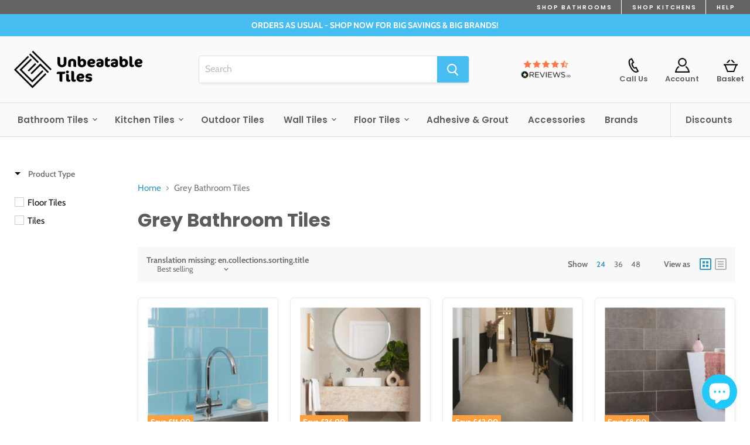

--- FILE ---
content_type: text/html; charset=utf-8
request_url: https://unbeatabletiles.co.uk/collections/grey-bathroom-tiles
body_size: 48100
content:
<!doctype html>
<html class="no-js no-touch" lang="en">
  <head>


    
    
    
        
    
    <meta name="google-site-verification" content="PZpqi-B2ONbmaDw_NhdYN5dxhE_jOX-c-WnlIkId6S0" />
       

    <meta name="msvalidate.01" content="9F33C61C7FBA8E54DC47F04D67C2F0EE" />
    <meta name="ahrefs-site-verification" content="a52ac4e24aa164faff0654f3881bf448a73d1b0c949d31ad243008f7d713f7e0">
    <meta name="p:domain_verify" content="fc729ba5eb52199a6b60af89576f5771"/>
    

          
    
    



    <meta charset="utf-8">
    <meta http-equiv="x-ua-compatible" content="IE=edge">

    <link rel="preconnect" href="https://cdn.shopify.com">
    <link rel="preconnect" href="https://fonts.shopifycdn.com">
    <link rel="preconnect" href="https://v.shopify.com">
    <link rel="preconnect" href="https://cdn.shopifycloud.com">

     

    

    
  <link rel="shortcut icon" href="//unbeatabletiles.co.uk/cdn/shop/files/Blue_Favicon_copy_32x32.png?v=1640265684" type="image/png">


    
      <link rel="canonical" href="https://unbeatabletiles.co.uk/collections/grey-bathroom-tiles" />
    

    <meta name="viewport" content="width=device-width">

    
    















<meta property="og:site_name" content="Unbeatable Tiles">
<meta property="og:url" content="https://unbeatabletiles.co.uk/collections/grey-bathroom-tiles">
<meta property="og:title" content="Grey Bathroom Tiles | Unbeatable Tiles">
<meta property="og:type" content="website">
<meta property="og:description" content="One of the UK’s fastest-growing online tile retailers selling a range of quality Tiles, Adhesives, Tools &amp; more from some of the biggest and best brands. Free Standard UK Delivery on orders over £250.">













  <meta name="twitter:site" content="@UnbeatableBath">








<meta name="twitter:title" content="Grey Bathroom Tiles | Unbeatable Tiles">
<meta name="twitter:description" content="One of the UK’s fastest-growing online tile retailers selling a range of quality Tiles, Adhesives, Tools &amp; more from some of the biggest and best brands. Free Standard UK Delivery on orders over £250.">





    <link rel="preload" href="//unbeatabletiles.co.uk/cdn/fonts/poppins/poppins_n6.aa29d4918bc243723d56b59572e18228ed0786f6.woff2" as="font" crossorigin="anonymous">
    <link rel="preload" as="style" href="//unbeatabletiles.co.uk/cdn/shop/t/3/assets/theme.css?v=65827318767315505961759332928">

    <link href="//unbeatabletiles.co.uk/cdn/shop/t/3/assets/ndnapps-easyfaqs.css?v=102043072685016506571640261118" rel="stylesheet" type="text/css" media="all" />
<script>window.performance && window.performance.mark && window.performance.mark('shopify.content_for_header.start');</script><meta name="google-site-verification" content="PZpqi-B2ONbmaDw_NhdYN5dxhE_jOX-c-WnlIkId6S0">
<meta id="shopify-digital-wallet" name="shopify-digital-wallet" content="/52084572346/digital_wallets/dialog">
<meta name="shopify-checkout-api-token" content="1ab928edb40e7670c8dee4919ed165d1">
<link rel="alternate" type="application/atom+xml" title="Feed" href="/collections/grey-bathroom-tiles.atom" />
<link rel="next" href="/collections/grey-bathroom-tiles?page=2">
<link rel="alternate" type="application/json+oembed" href="https://unbeatabletiles.co.uk/collections/grey-bathroom-tiles.oembed">
<script async="async" src="/checkouts/internal/preloads.js?locale=en-GB"></script>
<link rel="preconnect" href="https://shop.app" crossorigin="anonymous">
<script async="async" src="https://shop.app/checkouts/internal/preloads.js?locale=en-GB&shop_id=52084572346" crossorigin="anonymous"></script>
<script id="apple-pay-shop-capabilities" type="application/json">{"shopId":52084572346,"countryCode":"GB","currencyCode":"GBP","merchantCapabilities":["supports3DS"],"merchantId":"gid:\/\/shopify\/Shop\/52084572346","merchantName":"Unbeatable Tiles","requiredBillingContactFields":["postalAddress","email","phone"],"requiredShippingContactFields":["postalAddress","email","phone"],"shippingType":"shipping","supportedNetworks":["visa","maestro","masterCard","amex","discover","elo"],"total":{"type":"pending","label":"Unbeatable Tiles","amount":"1.00"},"shopifyPaymentsEnabled":true,"supportsSubscriptions":true}</script>
<script id="shopify-features" type="application/json">{"accessToken":"1ab928edb40e7670c8dee4919ed165d1","betas":["rich-media-storefront-analytics"],"domain":"unbeatabletiles.co.uk","predictiveSearch":true,"shopId":52084572346,"locale":"en"}</script>
<script>var Shopify = Shopify || {};
Shopify.shop = "unbeatable-tiles.myshopify.com";
Shopify.locale = "en";
Shopify.currency = {"active":"GBP","rate":"1.0"};
Shopify.country = "GB";
Shopify.theme = {"name":"Default Site - Dec 2021","id":128156663994,"schema_name":"Empire","schema_version":"5.5.2","theme_store_id":null,"role":"main"};
Shopify.theme.handle = "null";
Shopify.theme.style = {"id":null,"handle":null};
Shopify.cdnHost = "unbeatabletiles.co.uk/cdn";
Shopify.routes = Shopify.routes || {};
Shopify.routes.root = "/";</script>
<script type="module">!function(o){(o.Shopify=o.Shopify||{}).modules=!0}(window);</script>
<script>!function(o){function n(){var o=[];function n(){o.push(Array.prototype.slice.apply(arguments))}return n.q=o,n}var t=o.Shopify=o.Shopify||{};t.loadFeatures=n(),t.autoloadFeatures=n()}(window);</script>
<script>
  window.ShopifyPay = window.ShopifyPay || {};
  window.ShopifyPay.apiHost = "shop.app\/pay";
  window.ShopifyPay.redirectState = null;
</script>
<script id="shop-js-analytics" type="application/json">{"pageType":"collection"}</script>
<script defer="defer" async type="module" src="//unbeatabletiles.co.uk/cdn/shopifycloud/shop-js/modules/v2/client.init-shop-cart-sync_BN7fPSNr.en.esm.js"></script>
<script defer="defer" async type="module" src="//unbeatabletiles.co.uk/cdn/shopifycloud/shop-js/modules/v2/chunk.common_Cbph3Kss.esm.js"></script>
<script defer="defer" async type="module" src="//unbeatabletiles.co.uk/cdn/shopifycloud/shop-js/modules/v2/chunk.modal_DKumMAJ1.esm.js"></script>
<script type="module">
  await import("//unbeatabletiles.co.uk/cdn/shopifycloud/shop-js/modules/v2/client.init-shop-cart-sync_BN7fPSNr.en.esm.js");
await import("//unbeatabletiles.co.uk/cdn/shopifycloud/shop-js/modules/v2/chunk.common_Cbph3Kss.esm.js");
await import("//unbeatabletiles.co.uk/cdn/shopifycloud/shop-js/modules/v2/chunk.modal_DKumMAJ1.esm.js");

  window.Shopify.SignInWithShop?.initShopCartSync?.({"fedCMEnabled":true,"windoidEnabled":true});

</script>
<script>
  window.Shopify = window.Shopify || {};
  if (!window.Shopify.featureAssets) window.Shopify.featureAssets = {};
  window.Shopify.featureAssets['shop-js'] = {"shop-cart-sync":["modules/v2/client.shop-cart-sync_CJVUk8Jm.en.esm.js","modules/v2/chunk.common_Cbph3Kss.esm.js","modules/v2/chunk.modal_DKumMAJ1.esm.js"],"init-fed-cm":["modules/v2/client.init-fed-cm_7Fvt41F4.en.esm.js","modules/v2/chunk.common_Cbph3Kss.esm.js","modules/v2/chunk.modal_DKumMAJ1.esm.js"],"init-shop-email-lookup-coordinator":["modules/v2/client.init-shop-email-lookup-coordinator_Cc088_bR.en.esm.js","modules/v2/chunk.common_Cbph3Kss.esm.js","modules/v2/chunk.modal_DKumMAJ1.esm.js"],"init-windoid":["modules/v2/client.init-windoid_hPopwJRj.en.esm.js","modules/v2/chunk.common_Cbph3Kss.esm.js","modules/v2/chunk.modal_DKumMAJ1.esm.js"],"shop-button":["modules/v2/client.shop-button_B0jaPSNF.en.esm.js","modules/v2/chunk.common_Cbph3Kss.esm.js","modules/v2/chunk.modal_DKumMAJ1.esm.js"],"shop-cash-offers":["modules/v2/client.shop-cash-offers_DPIskqss.en.esm.js","modules/v2/chunk.common_Cbph3Kss.esm.js","modules/v2/chunk.modal_DKumMAJ1.esm.js"],"shop-toast-manager":["modules/v2/client.shop-toast-manager_CK7RT69O.en.esm.js","modules/v2/chunk.common_Cbph3Kss.esm.js","modules/v2/chunk.modal_DKumMAJ1.esm.js"],"init-shop-cart-sync":["modules/v2/client.init-shop-cart-sync_BN7fPSNr.en.esm.js","modules/v2/chunk.common_Cbph3Kss.esm.js","modules/v2/chunk.modal_DKumMAJ1.esm.js"],"init-customer-accounts-sign-up":["modules/v2/client.init-customer-accounts-sign-up_CfPf4CXf.en.esm.js","modules/v2/client.shop-login-button_DeIztwXF.en.esm.js","modules/v2/chunk.common_Cbph3Kss.esm.js","modules/v2/chunk.modal_DKumMAJ1.esm.js"],"pay-button":["modules/v2/client.pay-button_CgIwFSYN.en.esm.js","modules/v2/chunk.common_Cbph3Kss.esm.js","modules/v2/chunk.modal_DKumMAJ1.esm.js"],"init-customer-accounts":["modules/v2/client.init-customer-accounts_DQ3x16JI.en.esm.js","modules/v2/client.shop-login-button_DeIztwXF.en.esm.js","modules/v2/chunk.common_Cbph3Kss.esm.js","modules/v2/chunk.modal_DKumMAJ1.esm.js"],"avatar":["modules/v2/client.avatar_BTnouDA3.en.esm.js"],"init-shop-for-new-customer-accounts":["modules/v2/client.init-shop-for-new-customer-accounts_CsZy_esa.en.esm.js","modules/v2/client.shop-login-button_DeIztwXF.en.esm.js","modules/v2/chunk.common_Cbph3Kss.esm.js","modules/v2/chunk.modal_DKumMAJ1.esm.js"],"shop-follow-button":["modules/v2/client.shop-follow-button_BRMJjgGd.en.esm.js","modules/v2/chunk.common_Cbph3Kss.esm.js","modules/v2/chunk.modal_DKumMAJ1.esm.js"],"checkout-modal":["modules/v2/client.checkout-modal_B9Drz_yf.en.esm.js","modules/v2/chunk.common_Cbph3Kss.esm.js","modules/v2/chunk.modal_DKumMAJ1.esm.js"],"shop-login-button":["modules/v2/client.shop-login-button_DeIztwXF.en.esm.js","modules/v2/chunk.common_Cbph3Kss.esm.js","modules/v2/chunk.modal_DKumMAJ1.esm.js"],"lead-capture":["modules/v2/client.lead-capture_DXYzFM3R.en.esm.js","modules/v2/chunk.common_Cbph3Kss.esm.js","modules/v2/chunk.modal_DKumMAJ1.esm.js"],"shop-login":["modules/v2/client.shop-login_CA5pJqmO.en.esm.js","modules/v2/chunk.common_Cbph3Kss.esm.js","modules/v2/chunk.modal_DKumMAJ1.esm.js"],"payment-terms":["modules/v2/client.payment-terms_BxzfvcZJ.en.esm.js","modules/v2/chunk.common_Cbph3Kss.esm.js","modules/v2/chunk.modal_DKumMAJ1.esm.js"]};
</script>
<script id="__st">var __st={"a":52084572346,"offset":0,"reqid":"bf5ef747-055f-4c79-901c-e112cc3231c7-1769791634","pageurl":"unbeatabletiles.co.uk\/collections\/grey-bathroom-tiles","u":"e0c9ece189d4","p":"collection","rtyp":"collection","rid":283739455674};</script>
<script>window.ShopifyPaypalV4VisibilityTracking = true;</script>
<script id="captcha-bootstrap">!function(){'use strict';const t='contact',e='account',n='new_comment',o=[[t,t],['blogs',n],['comments',n],[t,'customer']],c=[[e,'customer_login'],[e,'guest_login'],[e,'recover_customer_password'],[e,'create_customer']],r=t=>t.map((([t,e])=>`form[action*='/${t}']:not([data-nocaptcha='true']) input[name='form_type'][value='${e}']`)).join(','),a=t=>()=>t?[...document.querySelectorAll(t)].map((t=>t.form)):[];function s(){const t=[...o],e=r(t);return a(e)}const i='password',u='form_key',d=['recaptcha-v3-token','g-recaptcha-response','h-captcha-response',i],f=()=>{try{return window.sessionStorage}catch{return}},m='__shopify_v',_=t=>t.elements[u];function p(t,e,n=!1){try{const o=window.sessionStorage,c=JSON.parse(o.getItem(e)),{data:r}=function(t){const{data:e,action:n}=t;return t[m]||n?{data:e,action:n}:{data:t,action:n}}(c);for(const[e,n]of Object.entries(r))t.elements[e]&&(t.elements[e].value=n);n&&o.removeItem(e)}catch(o){console.error('form repopulation failed',{error:o})}}const l='form_type',E='cptcha';function T(t){t.dataset[E]=!0}const w=window,h=w.document,L='Shopify',v='ce_forms',y='captcha';let A=!1;((t,e)=>{const n=(g='f06e6c50-85a8-45c8-87d0-21a2b65856fe',I='https://cdn.shopify.com/shopifycloud/storefront-forms-hcaptcha/ce_storefront_forms_captcha_hcaptcha.v1.5.2.iife.js',D={infoText:'Protected by hCaptcha',privacyText:'Privacy',termsText:'Terms'},(t,e,n)=>{const o=w[L][v],c=o.bindForm;if(c)return c(t,g,e,D).then(n);var r;o.q.push([[t,g,e,D],n]),r=I,A||(h.body.append(Object.assign(h.createElement('script'),{id:'captcha-provider',async:!0,src:r})),A=!0)});var g,I,D;w[L]=w[L]||{},w[L][v]=w[L][v]||{},w[L][v].q=[],w[L][y]=w[L][y]||{},w[L][y].protect=function(t,e){n(t,void 0,e),T(t)},Object.freeze(w[L][y]),function(t,e,n,w,h,L){const[v,y,A,g]=function(t,e,n){const i=e?o:[],u=t?c:[],d=[...i,...u],f=r(d),m=r(i),_=r(d.filter((([t,e])=>n.includes(e))));return[a(f),a(m),a(_),s()]}(w,h,L),I=t=>{const e=t.target;return e instanceof HTMLFormElement?e:e&&e.form},D=t=>v().includes(t);t.addEventListener('submit',(t=>{const e=I(t);if(!e)return;const n=D(e)&&!e.dataset.hcaptchaBound&&!e.dataset.recaptchaBound,o=_(e),c=g().includes(e)&&(!o||!o.value);(n||c)&&t.preventDefault(),c&&!n&&(function(t){try{if(!f())return;!function(t){const e=f();if(!e)return;const n=_(t);if(!n)return;const o=n.value;o&&e.removeItem(o)}(t);const e=Array.from(Array(32),(()=>Math.random().toString(36)[2])).join('');!function(t,e){_(t)||t.append(Object.assign(document.createElement('input'),{type:'hidden',name:u})),t.elements[u].value=e}(t,e),function(t,e){const n=f();if(!n)return;const o=[...t.querySelectorAll(`input[type='${i}']`)].map((({name:t})=>t)),c=[...d,...o],r={};for(const[a,s]of new FormData(t).entries())c.includes(a)||(r[a]=s);n.setItem(e,JSON.stringify({[m]:1,action:t.action,data:r}))}(t,e)}catch(e){console.error('failed to persist form',e)}}(e),e.submit())}));const S=(t,e)=>{t&&!t.dataset[E]&&(n(t,e.some((e=>e===t))),T(t))};for(const o of['focusin','change'])t.addEventListener(o,(t=>{const e=I(t);D(e)&&S(e,y())}));const B=e.get('form_key'),M=e.get(l),P=B&&M;t.addEventListener('DOMContentLoaded',(()=>{const t=y();if(P)for(const e of t)e.elements[l].value===M&&p(e,B);[...new Set([...A(),...v().filter((t=>'true'===t.dataset.shopifyCaptcha))])].forEach((e=>S(e,t)))}))}(h,new URLSearchParams(w.location.search),n,t,e,['guest_login'])})(!0,!0)}();</script>
<script integrity="sha256-4kQ18oKyAcykRKYeNunJcIwy7WH5gtpwJnB7kiuLZ1E=" data-source-attribution="shopify.loadfeatures" defer="defer" src="//unbeatabletiles.co.uk/cdn/shopifycloud/storefront/assets/storefront/load_feature-a0a9edcb.js" crossorigin="anonymous"></script>
<script crossorigin="anonymous" defer="defer" src="//unbeatabletiles.co.uk/cdn/shopifycloud/storefront/assets/shopify_pay/storefront-65b4c6d7.js?v=20250812"></script>
<script data-source-attribution="shopify.dynamic_checkout.dynamic.init">var Shopify=Shopify||{};Shopify.PaymentButton=Shopify.PaymentButton||{isStorefrontPortableWallets:!0,init:function(){window.Shopify.PaymentButton.init=function(){};var t=document.createElement("script");t.src="https://unbeatabletiles.co.uk/cdn/shopifycloud/portable-wallets/latest/portable-wallets.en.js",t.type="module",document.head.appendChild(t)}};
</script>
<script data-source-attribution="shopify.dynamic_checkout.buyer_consent">
  function portableWalletsHideBuyerConsent(e){var t=document.getElementById("shopify-buyer-consent"),n=document.getElementById("shopify-subscription-policy-button");t&&n&&(t.classList.add("hidden"),t.setAttribute("aria-hidden","true"),n.removeEventListener("click",e))}function portableWalletsShowBuyerConsent(e){var t=document.getElementById("shopify-buyer-consent"),n=document.getElementById("shopify-subscription-policy-button");t&&n&&(t.classList.remove("hidden"),t.removeAttribute("aria-hidden"),n.addEventListener("click",e))}window.Shopify?.PaymentButton&&(window.Shopify.PaymentButton.hideBuyerConsent=portableWalletsHideBuyerConsent,window.Shopify.PaymentButton.showBuyerConsent=portableWalletsShowBuyerConsent);
</script>
<script data-source-attribution="shopify.dynamic_checkout.cart.bootstrap">document.addEventListener("DOMContentLoaded",(function(){function t(){return document.querySelector("shopify-accelerated-checkout-cart, shopify-accelerated-checkout")}if(t())Shopify.PaymentButton.init();else{new MutationObserver((function(e,n){t()&&(Shopify.PaymentButton.init(),n.disconnect())})).observe(document.body,{childList:!0,subtree:!0})}}));
</script>
<link id="shopify-accelerated-checkout-styles" rel="stylesheet" media="screen" href="https://unbeatabletiles.co.uk/cdn/shopifycloud/portable-wallets/latest/accelerated-checkout-backwards-compat.css" crossorigin="anonymous">
<style id="shopify-accelerated-checkout-cart">
        #shopify-buyer-consent {
  margin-top: 1em;
  display: inline-block;
  width: 100%;
}

#shopify-buyer-consent.hidden {
  display: none;
}

#shopify-subscription-policy-button {
  background: none;
  border: none;
  padding: 0;
  text-decoration: underline;
  font-size: inherit;
  cursor: pointer;
}

#shopify-subscription-policy-button::before {
  box-shadow: none;
}

      </style>

<script>window.performance && window.performance.mark && window.performance.mark('shopify.content_for_header.end');</script>

    <link href="//unbeatabletiles.co.uk/cdn/shop/t/3/assets/theme.css?v=65827318767315505961759332928" rel="stylesheet" type="text/css" media="all" />
    <link href="//unbeatabletiles.co.uk/cdn/shop/t/3/assets/custom.scss.css?v=143072395985197507541698242968" rel="stylesheet" type="text/css" media="all" />
    <link href="//unbeatabletiles.co.uk/cdn/shop/t/3/assets/ripple.css?v=89494619418437521891640261190" rel="stylesheet" type="text/css" media="all" />
    <link rel="stylesheet" href="https://cdn.shopify.com/shopifycloud/shopify-plyr/v1.0/shopify-plyr.css">

    
    <script>
      window.Theme = window.Theme || {};
      window.Theme.routes = {
        "root_url": "/",
        "account_url": "/account",
        "account_login_url": "/account/login",
        "account_logout_url": "/account/logout",
        "account_register_url": "/account/register",
        "account_addresses_url": "/account/addresses",
        "collections_url": "/collections",
        "all_products_collection_url": "/collections/all",
        "search_url": "/search",
        "cart_url": "/cart",
        "cart_add_url": "/cart/add",
        "cart_change_url": "/cart/change",
        "cart_clear_url": "/cart/clear",
        "product_recommendations_url": "/recommendations/products",
      };
    </script>
  





<link rel="stylesheet" href="https://cdnjs.cloudflare.com/ajax/libs/slick-carousel/1.8.1/slick-theme.min.css">
<link rel="stylesheet" href="https://cdnjs.cloudflare.com/ajax/libs/slick-carousel/1.8.1/slick.css">


<!--begin-boost-pfs-filter-css-->
  <link href="//unbeatabletiles.co.uk/cdn/shop/t/3/assets/boost-pfs-init.scss.css?v=12166970705565909231640261190" rel="stylesheet" type="text/css" media="all" />
  <link rel="preload stylesheet" href="//unbeatabletiles.co.uk/cdn/shop/t/3/assets/boost-pfs-general.scss.css?v=129679268772501036081640261190" as="style"><link href="//unbeatabletiles.co.uk/cdn/shop/t/3/assets/boost-pfs-custom.scss.css?v=75849364992840512641640261190" rel="stylesheet" type="text/css" media="all" />
<style data-id="boost-pfs-style" type="text/css">
      .boost-pfs-filter-option-title-text {font-weight: 600;text-transform: capitalize;}

     .boost-pfs-filter-tree-v .boost-pfs-filter-option-title-text:before {}
      .boost-pfs-filter-tree-v .boost-pfs-filter-option.boost-pfs-filter-option-collapsed .boost-pfs-filter-option-title-text:before {}
      .boost-pfs-filter-tree-h .boost-pfs-filter-option-title-heading:before {
        border-right-color: ;
        border-bottom-color: ;
      }

      .boost-pfs-filter-option-content .boost-pfs-filter-option-item-list .boost-pfs-filter-option-item button,
      .boost-pfs-filter-tree-v .boost-pfs-filter-refine-by .boost-pfs-filter-refine-by-items .refine-by-item,
      .boost-pfs-filter-refine-by-wrapper-v .boost-pfs-filter-refine-by .boost-pfs-filter-refine-by-items .refine-by-item,
      .boost-pfs-filter-refine-by .boost-pfs-filter-option-title,
      .boost-pfs-filter-refine-by .boost-pfs-filter-refine-by-items .refine-by-item>a,
      .boost-pfs-filter-refine-by>span,
      .boost-pfs-filter-clear,
      .boost-pfs-filter-clear-all{}
      .boost-pfs-filter-refine-by .boost-pfs-filter-refine-by-items .refine-by-item .boost-pfs-filter-clear:before,
      .boost-pfs-filter-refine-by .boost-pfs-filter-refine-by-items .refine-by-item .boost-pfs-filter-clear:after {
        background: ;
      }

      .boost-pfs-filter-tree-mobile-button button,
      .boost-pfs-filter-top-sorting-mobile button {font-weight: 500 !important;background: rgba(3,208,255,1) !important;}
      .boost-pfs-filter-top-sorting-mobile button>span:after {}
    </style><style data-id="boost-pfs-otp-style" type="text/css">
      .boost-pfs-quickview-btn {background: rgba(255,255,255,1) !important;color: rgba(61,66,70,1) !important;border-color: rgba(255,255,255,1) !important;}
      .boost-pfs-quickview-btn svg {
        fill: rgba(61,66,70,1) !important;
      }
      .boost-pfs-quickview-btn:hover {background: rgba(61,66,70,1) !important;color: rgba(255,255,255,1) !important;border-color: rgba(61,66,70,1) !important;}
      .boost-pfs-quickview-btn:hover svg {
        fill: rgba(255,255,255,1) !important;
      }
      .boost-pfs-addtocart-btn {background: rgba(0,0,0,1) !important;color: rgba(255,255,255,1) !important;border-color: rgba(0,0,0,1) !important;}
      .boost-pfs-addtocart-btn svg {
        fill: rgba(255,255,255,1) !important;
      }
      .boost-pfs-addtocart-btn:hover {background: rgba(61,66,70,1) !important;color: rgba(255,255,255,1) !important;border-color: rgba(61,66,70,1) !important;}
      .boost-pfs-addtocart-btn:hover svg {
        fill: rgba(255,255,255,1) !important;
      }
    </style>
<!--end-boost-pfs-filter-css-->


 

<script>window.__pagefly_analytics_settings__={"acceptTracking":false};</script>
 
	
    

<title>Grey Bathroom Tiles | Unbeatable Tiles
</title><script>
    
    
    
    
    
    var gsf_conversion_data = {page_type : 'category', event : 'view_item_list', data : {product_data : [{variant_id : 41213641719994, product_id : 7039671959738, name : "RAK Ceramics Gems/Lounge Tile (Per M²)", price : "33.00", currency : "GBP", sku : "A09GLOUN-052.X0P", brand : "Rak Ceramics", variant : "30cm x 60cm / Polished Light Grey", category : "Floor Tiles"}, {variant_id : 55570929942907, product_id : 15158837936507, name : "Splendour Nkr Tulip 450x450 Tiles", price : "29.00", currency : "GBP", sku : "802326", brand : "Splendour", variant : "Light Grey Matt", category : "Tiles"}, {variant_id : 41141717565626, product_id : 7024787783866, name : "Rak Ceramics Tech-Marble Tile", price : "72.00", currency : "GBP", sku : "A12GTCMB-BTV.X0X5P", brand : "Rak Ceramics", variant : "600mm x 1200mm / Polished Beige Travertino", category : "Tiles"}, {variant_id : 55570517328251, product_id : 15158766764411, name : "Splendour Artan Decor 330X550 Stone Effect Wall Tiles", price : "16.00", currency : "GBP", sku : "803084", brand : "Splendour", variant : "Cream Matt", category : "Tiles"}], total_price :"150.00", shop_currency : "GBP"}};
    
</script>
<!-- BEGIN app block: shopify://apps/pandectes-gdpr/blocks/banner/58c0baa2-6cc1-480c-9ea6-38d6d559556a -->
  
    
      <!-- TCF is active, scripts are loaded above -->
      
      <script>
        
        window.addEventListener('DOMContentLoaded', function(){
          const script = document.createElement('script');
          
            script.src = "https://cdn.shopify.com/extensions/019c0a11-cd50-7ee3-9d65-98ad30ff9c55/gdpr-248/assets/pandectes-core.js";
          
          script.defer = true;
          document.body.appendChild(script);
        })
      </script>
    
  


<!-- END app block --><script src="https://cdn.shopify.com/extensions/e8878072-2f6b-4e89-8082-94b04320908d/inbox-1254/assets/inbox-chat-loader.js" type="text/javascript" defer="defer"></script>
<link href="https://monorail-edge.shopifysvc.com" rel="dns-prefetch">
<script>(function(){if ("sendBeacon" in navigator && "performance" in window) {try {var session_token_from_headers = performance.getEntriesByType('navigation')[0].serverTiming.find(x => x.name == '_s').description;} catch {var session_token_from_headers = undefined;}var session_cookie_matches = document.cookie.match(/_shopify_s=([^;]*)/);var session_token_from_cookie = session_cookie_matches && session_cookie_matches.length === 2 ? session_cookie_matches[1] : "";var session_token = session_token_from_headers || session_token_from_cookie || "";function handle_abandonment_event(e) {var entries = performance.getEntries().filter(function(entry) {return /monorail-edge.shopifysvc.com/.test(entry.name);});if (!window.abandonment_tracked && entries.length === 0) {window.abandonment_tracked = true;var currentMs = Date.now();var navigation_start = performance.timing.navigationStart;var payload = {shop_id: 52084572346,url: window.location.href,navigation_start,duration: currentMs - navigation_start,session_token,page_type: "collection"};window.navigator.sendBeacon("https://monorail-edge.shopifysvc.com/v1/produce", JSON.stringify({schema_id: "online_store_buyer_site_abandonment/1.1",payload: payload,metadata: {event_created_at_ms: currentMs,event_sent_at_ms: currentMs}}));}}window.addEventListener('pagehide', handle_abandonment_event);}}());</script>
<script id="web-pixels-manager-setup">(function e(e,d,r,n,o){if(void 0===o&&(o={}),!Boolean(null===(a=null===(i=window.Shopify)||void 0===i?void 0:i.analytics)||void 0===a?void 0:a.replayQueue)){var i,a;window.Shopify=window.Shopify||{};var t=window.Shopify;t.analytics=t.analytics||{};var s=t.analytics;s.replayQueue=[],s.publish=function(e,d,r){return s.replayQueue.push([e,d,r]),!0};try{self.performance.mark("wpm:start")}catch(e){}var l=function(){var e={modern:/Edge?\/(1{2}[4-9]|1[2-9]\d|[2-9]\d{2}|\d{4,})\.\d+(\.\d+|)|Firefox\/(1{2}[4-9]|1[2-9]\d|[2-9]\d{2}|\d{4,})\.\d+(\.\d+|)|Chrom(ium|e)\/(9{2}|\d{3,})\.\d+(\.\d+|)|(Maci|X1{2}).+ Version\/(15\.\d+|(1[6-9]|[2-9]\d|\d{3,})\.\d+)([,.]\d+|)( \(\w+\)|)( Mobile\/\w+|) Safari\/|Chrome.+OPR\/(9{2}|\d{3,})\.\d+\.\d+|(CPU[ +]OS|iPhone[ +]OS|CPU[ +]iPhone|CPU IPhone OS|CPU iPad OS)[ +]+(15[._]\d+|(1[6-9]|[2-9]\d|\d{3,})[._]\d+)([._]\d+|)|Android:?[ /-](13[3-9]|1[4-9]\d|[2-9]\d{2}|\d{4,})(\.\d+|)(\.\d+|)|Android.+Firefox\/(13[5-9]|1[4-9]\d|[2-9]\d{2}|\d{4,})\.\d+(\.\d+|)|Android.+Chrom(ium|e)\/(13[3-9]|1[4-9]\d|[2-9]\d{2}|\d{4,})\.\d+(\.\d+|)|SamsungBrowser\/([2-9]\d|\d{3,})\.\d+/,legacy:/Edge?\/(1[6-9]|[2-9]\d|\d{3,})\.\d+(\.\d+|)|Firefox\/(5[4-9]|[6-9]\d|\d{3,})\.\d+(\.\d+|)|Chrom(ium|e)\/(5[1-9]|[6-9]\d|\d{3,})\.\d+(\.\d+|)([\d.]+$|.*Safari\/(?![\d.]+ Edge\/[\d.]+$))|(Maci|X1{2}).+ Version\/(10\.\d+|(1[1-9]|[2-9]\d|\d{3,})\.\d+)([,.]\d+|)( \(\w+\)|)( Mobile\/\w+|) Safari\/|Chrome.+OPR\/(3[89]|[4-9]\d|\d{3,})\.\d+\.\d+|(CPU[ +]OS|iPhone[ +]OS|CPU[ +]iPhone|CPU IPhone OS|CPU iPad OS)[ +]+(10[._]\d+|(1[1-9]|[2-9]\d|\d{3,})[._]\d+)([._]\d+|)|Android:?[ /-](13[3-9]|1[4-9]\d|[2-9]\d{2}|\d{4,})(\.\d+|)(\.\d+|)|Mobile Safari.+OPR\/([89]\d|\d{3,})\.\d+\.\d+|Android.+Firefox\/(13[5-9]|1[4-9]\d|[2-9]\d{2}|\d{4,})\.\d+(\.\d+|)|Android.+Chrom(ium|e)\/(13[3-9]|1[4-9]\d|[2-9]\d{2}|\d{4,})\.\d+(\.\d+|)|Android.+(UC? ?Browser|UCWEB|U3)[ /]?(15\.([5-9]|\d{2,})|(1[6-9]|[2-9]\d|\d{3,})\.\d+)\.\d+|SamsungBrowser\/(5\.\d+|([6-9]|\d{2,})\.\d+)|Android.+MQ{2}Browser\/(14(\.(9|\d{2,})|)|(1[5-9]|[2-9]\d|\d{3,})(\.\d+|))(\.\d+|)|K[Aa][Ii]OS\/(3\.\d+|([4-9]|\d{2,})\.\d+)(\.\d+|)/},d=e.modern,r=e.legacy,n=navigator.userAgent;return n.match(d)?"modern":n.match(r)?"legacy":"unknown"}(),u="modern"===l?"modern":"legacy",c=(null!=n?n:{modern:"",legacy:""})[u],f=function(e){return[e.baseUrl,"/wpm","/b",e.hashVersion,"modern"===e.buildTarget?"m":"l",".js"].join("")}({baseUrl:d,hashVersion:r,buildTarget:u}),m=function(e){var d=e.version,r=e.bundleTarget,n=e.surface,o=e.pageUrl,i=e.monorailEndpoint;return{emit:function(e){var a=e.status,t=e.errorMsg,s=(new Date).getTime(),l=JSON.stringify({metadata:{event_sent_at_ms:s},events:[{schema_id:"web_pixels_manager_load/3.1",payload:{version:d,bundle_target:r,page_url:o,status:a,surface:n,error_msg:t},metadata:{event_created_at_ms:s}}]});if(!i)return console&&console.warn&&console.warn("[Web Pixels Manager] No Monorail endpoint provided, skipping logging."),!1;try{return self.navigator.sendBeacon.bind(self.navigator)(i,l)}catch(e){}var u=new XMLHttpRequest;try{return u.open("POST",i,!0),u.setRequestHeader("Content-Type","text/plain"),u.send(l),!0}catch(e){return console&&console.warn&&console.warn("[Web Pixels Manager] Got an unhandled error while logging to Monorail."),!1}}}}({version:r,bundleTarget:l,surface:e.surface,pageUrl:self.location.href,monorailEndpoint:e.monorailEndpoint});try{o.browserTarget=l,function(e){var d=e.src,r=e.async,n=void 0===r||r,o=e.onload,i=e.onerror,a=e.sri,t=e.scriptDataAttributes,s=void 0===t?{}:t,l=document.createElement("script"),u=document.querySelector("head"),c=document.querySelector("body");if(l.async=n,l.src=d,a&&(l.integrity=a,l.crossOrigin="anonymous"),s)for(var f in s)if(Object.prototype.hasOwnProperty.call(s,f))try{l.dataset[f]=s[f]}catch(e){}if(o&&l.addEventListener("load",o),i&&l.addEventListener("error",i),u)u.appendChild(l);else{if(!c)throw new Error("Did not find a head or body element to append the script");c.appendChild(l)}}({src:f,async:!0,onload:function(){if(!function(){var e,d;return Boolean(null===(d=null===(e=window.Shopify)||void 0===e?void 0:e.analytics)||void 0===d?void 0:d.initialized)}()){var d=window.webPixelsManager.init(e)||void 0;if(d){var r=window.Shopify.analytics;r.replayQueue.forEach((function(e){var r=e[0],n=e[1],o=e[2];d.publishCustomEvent(r,n,o)})),r.replayQueue=[],r.publish=d.publishCustomEvent,r.visitor=d.visitor,r.initialized=!0}}},onerror:function(){return m.emit({status:"failed",errorMsg:"".concat(f," has failed to load")})},sri:function(e){var d=/^sha384-[A-Za-z0-9+/=]+$/;return"string"==typeof e&&d.test(e)}(c)?c:"",scriptDataAttributes:o}),m.emit({status:"loading"})}catch(e){m.emit({status:"failed",errorMsg:(null==e?void 0:e.message)||"Unknown error"})}}})({shopId: 52084572346,storefrontBaseUrl: "https://unbeatabletiles.co.uk",extensionsBaseUrl: "https://extensions.shopifycdn.com/cdn/shopifycloud/web-pixels-manager",monorailEndpoint: "https://monorail-edge.shopifysvc.com/unstable/produce_batch",surface: "storefront-renderer",enabledBetaFlags: ["2dca8a86"],webPixelsConfigList: [{"id":"608207034","configuration":"{\"config\":\"{\\\"pixel_id\\\":\\\"GT-P84M423\\\",\\\"target_country\\\":\\\"GB\\\",\\\"gtag_events\\\":[{\\\"type\\\":\\\"purchase\\\",\\\"action_label\\\":\\\"MC-GJNJDCG1B7\\\"},{\\\"type\\\":\\\"page_view\\\",\\\"action_label\\\":\\\"MC-GJNJDCG1B7\\\"},{\\\"type\\\":\\\"view_item\\\",\\\"action_label\\\":\\\"MC-GJNJDCG1B7\\\"}],\\\"enable_monitoring_mode\\\":false}\"}","eventPayloadVersion":"v1","runtimeContext":"OPEN","scriptVersion":"b2a88bafab3e21179ed38636efcd8a93","type":"APP","apiClientId":1780363,"privacyPurposes":[],"dataSharingAdjustments":{"protectedCustomerApprovalScopes":["read_customer_address","read_customer_email","read_customer_name","read_customer_personal_data","read_customer_phone"]}},{"id":"shopify-app-pixel","configuration":"{}","eventPayloadVersion":"v1","runtimeContext":"STRICT","scriptVersion":"0450","apiClientId":"shopify-pixel","type":"APP","privacyPurposes":["ANALYTICS","MARKETING"]},{"id":"shopify-custom-pixel","eventPayloadVersion":"v1","runtimeContext":"LAX","scriptVersion":"0450","apiClientId":"shopify-pixel","type":"CUSTOM","privacyPurposes":["ANALYTICS","MARKETING"]}],isMerchantRequest: false,initData: {"shop":{"name":"Unbeatable Tiles","paymentSettings":{"currencyCode":"GBP"},"myshopifyDomain":"unbeatable-tiles.myshopify.com","countryCode":"GB","storefrontUrl":"https:\/\/unbeatabletiles.co.uk"},"customer":null,"cart":null,"checkout":null,"productVariants":[],"purchasingCompany":null},},"https://unbeatabletiles.co.uk/cdn","1d2a099fw23dfb22ep557258f5m7a2edbae",{"modern":"","legacy":""},{"shopId":"52084572346","storefrontBaseUrl":"https:\/\/unbeatabletiles.co.uk","extensionBaseUrl":"https:\/\/extensions.shopifycdn.com\/cdn\/shopifycloud\/web-pixels-manager","surface":"storefront-renderer","enabledBetaFlags":"[\"2dca8a86\"]","isMerchantRequest":"false","hashVersion":"1d2a099fw23dfb22ep557258f5m7a2edbae","publish":"custom","events":"[[\"page_viewed\",{}],[\"collection_viewed\",{\"collection\":{\"id\":\"283739455674\",\"title\":\"Grey Bathroom Tiles\",\"productVariants\":[{\"price\":{\"amount\":33.0,\"currencyCode\":\"GBP\"},\"product\":{\"title\":\"RAK Ceramics Gems\/Lounge Tile (Per M²)\",\"vendor\":\"Rak Ceramics\",\"id\":\"7039671959738\",\"untranslatedTitle\":\"RAK Ceramics Gems\/Lounge Tile (Per M²)\",\"url\":\"\/products\/rak-ceramics-gems-lounge-tile\",\"type\":\"Floor Tiles\"},\"id\":\"41213641719994\",\"image\":{\"src\":\"\/\/unbeatabletiles.co.uk\/cdn\/shop\/products\/rak-ceramics-a09gloun-052-x0p.jpg?v=1647347793\"},\"sku\":\"A09GLOUN-052.X0P\",\"title\":\"30cm x 60cm \/ Polished Light Grey\",\"untranslatedTitle\":\"30cm x 60cm \/ Polished Light Grey\"},{\"price\":{\"amount\":29.0,\"currencyCode\":\"GBP\"},\"product\":{\"title\":\"Splendour Nkr Tulip 450x450 Tiles\",\"vendor\":\"Splendour\",\"id\":\"15158837936507\",\"untranslatedTitle\":\"Splendour Nkr Tulip 450x450 Tiles\",\"url\":\"\/products\/splendour-nkr-tulip-450x450-tiles\",\"type\":\"Tiles\"},\"id\":\"55570929942907\",\"image\":{\"src\":\"\/\/unbeatabletiles.co.uk\/cdn\/shop\/files\/splendour-nkr-tulip-light-grey-802326_f352c347-80a4-4611-b97f-3b1dc7563895.jpg?v=1751455761\"},\"sku\":\"802326\",\"title\":\"Light Grey Matt\",\"untranslatedTitle\":\"Light Grey Matt\"},{\"price\":{\"amount\":72.0,\"currencyCode\":\"GBP\"},\"product\":{\"title\":\"Rak Ceramics Tech-Marble Tile\",\"vendor\":\"Rak Ceramics\",\"id\":\"7024787783866\",\"untranslatedTitle\":\"Rak Ceramics Tech-Marble Tile\",\"url\":\"\/products\/rak-ceramics-tech-marble-tile\",\"type\":\"Tiles\"},\"id\":\"41141717565626\",\"image\":{\"src\":\"\/\/unbeatabletiles.co.uk\/cdn\/shop\/products\/A12GTCMB-BTV-X0X5P_5d0e3e84-f095-433b-8ca4-f258ba74a720.jpg?v=1647346428\"},\"sku\":\"A12GTCMB-BTV.X0X5P\",\"title\":\"600mm x 1200mm \/ Polished Beige Travertino\",\"untranslatedTitle\":\"600mm x 1200mm \/ Polished Beige Travertino\"},{\"price\":{\"amount\":16.0,\"currencyCode\":\"GBP\"},\"product\":{\"title\":\"Splendour Artan Decor 330X550 Stone Effect Wall Tiles\",\"vendor\":\"Splendour\",\"id\":\"15158766764411\",\"untranslatedTitle\":\"Splendour Artan Decor 330X550 Stone Effect Wall Tiles\",\"url\":\"\/products\/splendour-artan-decor-330x550-stone-effect-wall-tiles\",\"type\":\"Tiles\"},\"id\":\"55570517328251\",\"image\":{\"src\":\"\/\/unbeatabletiles.co.uk\/cdn\/shop\/files\/splendour-artan-cream-decor-matt-stone-effect-wall-tiles-550x330x8-8mm-803084_c9171253-4c08-460a-8df2-4e212b8321ad.jpg?v=1751460258\"},\"sku\":\"803084\",\"title\":\"Cream Matt\",\"untranslatedTitle\":\"Cream Matt\"},{\"price\":{\"amount\":16.0,\"currencyCode\":\"GBP\"},\"product\":{\"title\":\"Splendour Artan 330X550 Stone Effect Wall Tiles\",\"vendor\":\"Splendour\",\"id\":\"15158766993787\",\"untranslatedTitle\":\"Splendour Artan 330X550 Stone Effect Wall Tiles\",\"url\":\"\/products\/splendour-artan-330x550-stone-effect-wall-tiles\",\"type\":\"Tiles\"},\"id\":\"55570517983611\",\"image\":{\"src\":\"\/\/unbeatabletiles.co.uk\/cdn\/shop\/files\/splendour-artan-cream-matt-stone-effect-wall-tiles-550x330x8-8mm-803082_86c8baeb-57d1-411c-a205-eb6b84590500.jpg?v=1751460238\"},\"sku\":\"803082\",\"title\":\"Cream Matt\",\"untranslatedTitle\":\"Cream Matt\"},{\"price\":{\"amount\":32.0,\"currencyCode\":\"GBP\"},\"product\":{\"title\":\"Splendour Doblo 600x600 Stone Effect Polished Tiles\",\"vendor\":\"Splendour\",\"id\":\"15158786589051\",\"untranslatedTitle\":\"Splendour Doblo 600x600 Stone Effect Polished Tiles\",\"url\":\"\/products\/splendour-doblo-600x600-stone-effect-polished-tiles\",\"type\":\"Tiles\"},\"id\":\"55570645614971\",\"image\":{\"src\":\"\/\/unbeatabletiles.co.uk\/cdn\/shop\/files\/splendour-doblo-bianco-stone-effect-polished-60x60-pardobbiap_d8d022a3-d73d-4b81-ba8a-81e18a049be3.jpg?v=1751459079\"},\"sku\":\"PARDOBBIAP\",\"title\":\"Bianco Polished\",\"untranslatedTitle\":\"Bianco Polished\"},{\"price\":{\"amount\":23.0,\"currencyCode\":\"GBP\"},\"product\":{\"title\":\"Splendour Monocolour 200x100 Matt Metro Tiles\",\"vendor\":\"Splendour\",\"id\":\"15158829154683\",\"untranslatedTitle\":\"Splendour Monocolour 200x100 Matt Metro Tiles\",\"url\":\"\/products\/splendour-monocolour-200x100-matt-metro-tiles\",\"type\":\"Tiles\"},\"id\":\"55570877776251\",\"image\":{\"src\":\"\/\/unbeatabletiles.co.uk\/cdn\/shop\/files\/splendour-monocolour-aire-blue-flat-matt-metro-200x100-802657_9037df98-69ff-4fb3-80f1-a9db38ce73d4.jpg?v=1751456420\"},\"sku\":\"802657\",\"title\":\"Aire Blue Flat Matt\",\"untranslatedTitle\":\"Aire Blue Flat Matt\"},{\"price\":{\"amount\":39.0,\"currencyCode\":\"GBP\"},\"product\":{\"title\":\"Splendour Onix 300x100 LMarble Effect Tiles\",\"vendor\":\"Splendour\",\"id\":\"15158833742203\",\"untranslatedTitle\":\"Splendour Onix 300x100 LMarble Effect Tiles\",\"url\":\"\/products\/splendour-onix-300x100-lmarble-effect-tiles\",\"type\":\"Tiles\"},\"id\":\"55570913198459\",\"image\":{\"src\":\"\/\/unbeatabletiles.co.uk\/cdn\/shop\/files\/splendour-onix-rosa-marble-effect-tile-801646_19e9d377-0699-4c45-9ef1-d1c41102ebbb.jpg?v=1751456113\"},\"sku\":\"801646\",\"title\":\"Rosa Gloss\",\"untranslatedTitle\":\"Rosa Gloss\"},{\"price\":{\"amount\":28.0,\"currencyCode\":\"GBP\"},\"product\":{\"title\":\"RAK Surface 30cm x 60cm Tile (Per M²)\",\"vendor\":\"Rak Ceramics\",\"id\":\"6140164899002\",\"untranslatedTitle\":\"RAK Surface 30cm x 60cm Tile (Per M²)\",\"url\":\"\/products\/rak-surface-30cm-60cm-tile\",\"type\":\"Tiles\"},\"id\":\"37796965679290\",\"image\":{\"src\":\"\/\/unbeatabletiles.co.uk\/cdn\/shop\/products\/RAK-NEW-A09GZSUR-AS0.M0R.jpg?v=1647347359\"},\"sku\":\"A09GZSUR-AS0.M0R\",\"title\":\"Matt Ash\",\"untranslatedTitle\":\"Matt Ash\"},{\"price\":{\"amount\":32.0,\"currencyCode\":\"GBP\"},\"product\":{\"title\":\"Rak Ceramics Portofino 200mm x 600mm Ceramic Wall Tile\",\"vendor\":\"Rak Ceramics\",\"id\":\"7024784965818\",\"untranslatedTitle\":\"Rak Ceramics Portofino 200mm x 600mm Ceramic Wall Tile\",\"url\":\"\/products\/rak-ceramics-portofino-200mm-600mm-ceramic-wall-tile\",\"type\":\"Tiles\"},\"id\":\"41141701836986\",\"image\":{\"src\":\"\/\/unbeatabletiles.co.uk\/cdn\/shop\/products\/RO0202AA954_5f28a74e-0ce4-4326-845c-2e97d44b4f60.jpg?v=1647346258\"},\"sku\":\"RO0202AA954\",\"title\":\"Matt White\",\"untranslatedTitle\":\"Matt White\"},{\"price\":{\"amount\":26.0,\"currencyCode\":\"GBP\"},\"product\":{\"title\":\"Rak Ceramics Brussels 330mm x 550mm Ceramic Wall Tile\",\"vendor\":\"Rak Ceramics\",\"id\":\"7024785555642\",\"untranslatedTitle\":\"Rak Ceramics Brussels 330mm x 550mm Ceramic Wall Tile\",\"url\":\"\/products\/rak-ceramics-brussels-330mm-550mm-ceramic-wall-tile\",\"type\":\"Tiles\"},\"id\":\"41141704294586\",\"image\":{\"src\":\"\/\/unbeatabletiles.co.uk\/cdn\/shop\/products\/A00000000000007757_5b001784-bb59-42ef-876a-a300a02ec89e.jpg?v=1647346290\"},\"sku\":\"A00000000000007757\",\"title\":\"Matt White\",\"untranslatedTitle\":\"Matt White\"},{\"price\":{\"amount\":66.0,\"currencyCode\":\"GBP\"},\"product\":{\"title\":\"Rak Ceramics Lapitec Stone Matt Tile ( Price Per Box )\",\"vendor\":\"Rak Ceramics\",\"id\":\"7024787095738\",\"untranslatedTitle\":\"Rak Ceramics Lapitec Stone Matt Tile ( Price Per Box )\",\"url\":\"\/products\/rak-ceramics-lapitec-stone-matt-tile\",\"type\":\"Tiles\"},\"id\":\"41141713731770\",\"image\":{\"src\":\"\/\/unbeatabletiles.co.uk\/cdn\/shop\/products\/A12GLPSE-WHE-M6X5R_f88e2f54-17fa-40c5-aadf-dc4082266609.jpg?v=1647346389\"},\"sku\":\"A12GLPSE-WHE.M6X5R\",\"title\":\"60cm x 120cm \/ Matt White\",\"untranslatedTitle\":\"60cm x 120cm \/ Matt White\"},{\"price\":{\"amount\":49.0,\"currencyCode\":\"GBP\"},\"product\":{\"title\":\"Rak Ceramics Marakkesh Glossy Wall Tile\",\"vendor\":\"Rak Ceramics\",\"id\":\"7024786866362\",\"untranslatedTitle\":\"Rak Ceramics Marakkesh Glossy Wall Tile\",\"url\":\"\/products\/rak-ceramics-marak-ceramicskesh-glossy-wall-tile\",\"type\":\"Tiles\"},\"id\":\"41141711077562\",\"image\":{\"src\":\"\/\/unbeatabletiles.co.uk\/cdn\/shop\/products\/A15SMRKS-ASH-G6X0U_b8687fff-d005-434a-8640-7bde114faa4d.jpg?v=1647346373\"},\"sku\":\"A15SMRKS-ASH.G6X0U\",\"title\":\"150mm x 150mm \/ Glossy Ash\",\"untranslatedTitle\":\"150mm x 150mm \/ Glossy Ash\"},{\"price\":{\"amount\":52.0,\"currencyCode\":\"GBP\"},\"product\":{\"title\":\"Splendour Ancona 400x80 Wood Effect Tiles\",\"vendor\":\"Splendour\",\"id\":\"15158764798331\",\"untranslatedTitle\":\"Splendour Ancona 400x80 Wood Effect Tiles\",\"url\":\"\/products\/splendour-ancona-400x80-wood-effect-tiles\",\"type\":\"Tiles\"},\"id\":\"55570511888763\",\"image\":{\"src\":\"\/\/unbeatabletiles.co.uk\/cdn\/shop\/files\/splendour-ancona-chevron-chocolate-wood-effect-tile-801600_0b358411-3603-4ea3-ac08-a94bebaa3691.jpg?v=1751460433\"},\"sku\":\"801600\",\"title\":\"Chevron Chocolate Matt\",\"untranslatedTitle\":\"Chevron Chocolate Matt\"},{\"price\":{\"amount\":39.0,\"currencyCode\":\"GBP\"},\"product\":{\"title\":\"Splendour Ancona 442x80 Wood Effect Tiles\",\"vendor\":\"Splendour\",\"id\":\"15158765126011\",\"untranslatedTitle\":\"Splendour Ancona 442x80 Wood Effect Tiles\",\"url\":\"\/products\/splendour-ancona-442x80-wood-effect-tiles\",\"type\":\"Tiles\"},\"id\":\"55570512937339\",\"image\":{\"src\":\"\/\/unbeatabletiles.co.uk\/cdn\/shop\/files\/splendour-ancona-chocolate-wood-effect-tile-801597_58fe6e58-cca9-46a2-86be-7684fa17a3b1.jpg?v=1751460377\"},\"sku\":\"801597\",\"title\":\"Chocolate Matt\",\"untranslatedTitle\":\"Chocolate Matt\"},{\"price\":{\"amount\":26.0,\"currencyCode\":\"GBP\"},\"product\":{\"title\":\"Splendour Arcano 600x300 Gris Stone Effect Tiles\",\"vendor\":\"Splendour\",\"id\":\"15158766371195\",\"untranslatedTitle\":\"Splendour Arcano 600x300 Gris Stone Effect Tiles\",\"url\":\"\/products\/splendour-arcano-600x300-gris-stone-effect-tiles\",\"type\":\"Tiles\"},\"id\":\"55570516509051\",\"image\":{\"src\":\"\/\/unbeatabletiles.co.uk\/cdn\/shop\/files\/splendour-arcano-gris-stone-effect-tiles-30x60-halarcgri3060_2f116b7e-8936-4879-9291-a9fff4f839cd.jpg?v=1751460269\"},\"sku\":\"HALARCGRI3060\",\"title\":\"Default Title\",\"untranslatedTitle\":\"Default Title\"},{\"price\":{\"amount\":42.0,\"currencyCode\":\"GBP\"},\"product\":{\"title\":\"Splendour Asly 300x75 Tiles\",\"vendor\":\"Splendour\",\"id\":\"15158768009595\",\"untranslatedTitle\":\"Splendour Asly 300x75 Tiles\",\"url\":\"\/products\/splendour-asly-300x75-tiles\",\"type\":\"Tiles\"},\"id\":\"55570520834427\",\"image\":{\"src\":\"\/\/unbeatabletiles.co.uk\/cdn\/shop\/files\/splendour-asly-beige-801682_d22f31e8-f60c-429e-a236-209f24173d16.jpg?v=1751460213\"},\"sku\":\"801682\",\"title\":\"Beige Gloss\",\"untranslatedTitle\":\"Beige Gloss\"},{\"price\":{\"amount\":27.0,\"currencyCode\":\"GBP\"},\"product\":{\"title\":\"Splendour Atrium 610x300 Marte Stone Effect Tiles\",\"vendor\":\"Splendour\",\"id\":\"15158769779067\",\"untranslatedTitle\":\"Splendour Atrium 610x300 Marte Stone Effect Tiles\",\"url\":\"\/products\/splendour-atrium-610x300-marte-stone-effect-tiles\",\"type\":\"Tiles\"},\"id\":\"55570532958587\",\"image\":{\"src\":\"\/\/unbeatabletiles.co.uk\/cdn\/shop\/files\/splendour-atrium-marte-stone-effect-grafito-30x61-pmatmargra_112480f9-b4d1-452d-a01f-cab009434f14.jpg?v=1751460067\"},\"sku\":\"PMATMARGRA\",\"title\":\"Grafito Matt\",\"untranslatedTitle\":\"Grafito Matt\"},{\"price\":{\"amount\":27.0,\"currencyCode\":\"GBP\"},\"product\":{\"title\":\"Splendour Balance 600x300 Matte Tiles\",\"vendor\":\"Splendour\",\"id\":\"15158771908987\",\"untranslatedTitle\":\"Splendour Balance 600x300 Matte Tiles\",\"url\":\"\/products\/splendour-balance-600x300-matte-tiles\",\"type\":\"Tiles\"},\"id\":\"55570545901947\",\"image\":{\"src\":\"\/\/unbeatabletiles.co.uk\/cdn\/shop\/files\/splendour-balance-cubic-beige-matte-300x600-alebalcubmat3060_070cf8d8-76fd-4763-9c34-b58bfe1fd2f0.jpg?v=1751459952\"},\"sku\":\"ALEBALCUBMAT3060\",\"title\":\"Cubic Beige Matt\",\"untranslatedTitle\":\"Cubic Beige Matt\"},{\"price\":{\"amount\":39.0,\"currencyCode\":\"GBP\"},\"product\":{\"title\":\"Splendour Balance 600x600 Matte Tiles\",\"vendor\":\"Splendour\",\"id\":\"15158772466043\",\"untranslatedTitle\":\"Splendour Balance 600x600 Matte Tiles\",\"url\":\"\/products\/splendour-balance-600x600-matte-tiles\",\"type\":\"Tiles\"},\"id\":\"55570547343739\",\"image\":{\"src\":\"\/\/unbeatabletiles.co.uk\/cdn\/shop\/files\/splendour-balance-beige-matte-600x600-alebalbeimat6060_fc32e15f-c0a2-4fa9-9b73-a04ee779253c.jpg?v=1751459902\"},\"sku\":\"ALEBALBEIMAT6060\",\"title\":\"Beige Matt\",\"untranslatedTitle\":\"Beige Matt\"},{\"price\":{\"amount\":39.0,\"currencyCode\":\"GBP\"},\"product\":{\"title\":\"Splendour Balance 600x600 Ceppo Di Gre Grey Matte Tiles\",\"vendor\":\"Splendour\",\"id\":\"15158772662651\",\"untranslatedTitle\":\"Splendour Balance 600x600 Ceppo Di Gre Grey Matte Tiles\",\"url\":\"\/products\/splendour-balance-600x600-ceppo-di-gre-grey-matte-tiles\",\"type\":\"Tiles\"},\"id\":\"55570549571963\",\"image\":{\"src\":\"\/\/unbeatabletiles.co.uk\/cdn\/shop\/files\/splendour-balance-ceppo-di-gre-grey-matte-600x600-alebalcepmat6060_9ba916af-8d32-43f0-a65a-6d2db60fe5c7.jpg?v=1751459890\"},\"sku\":\"ALEBALCEPMAT6060\",\"title\":\"Default Title\",\"untranslatedTitle\":\"Default Title\"},{\"price\":{\"amount\":46.0,\"currencyCode\":\"GBP\"},\"product\":{\"title\":\"Splendour Behobia 170x520 Magma Tiles\",\"vendor\":\"Splendour\",\"id\":\"15158772924795\",\"untranslatedTitle\":\"Splendour Behobia 170x520 Magma Tiles\",\"url\":\"\/products\/splendour-behobia-170x520-magma-tiles\",\"type\":\"Tiles\"},\"id\":\"55570550391163\",\"image\":{\"src\":\"\/\/unbeatabletiles.co.uk\/cdn\/shop\/files\/splendour-behobia-magma-801528_163f3bf8-0757-4410-964a-87f19bbe53fa.jpg?v=1751459859\"},\"sku\":\"801528\",\"title\":\"Default Title\",\"untranslatedTitle\":\"Default Title\"},{\"price\":{\"amount\":27.0,\"currencyCode\":\"GBP\"},\"product\":{\"title\":\"Splendour Bourton 450x450 Tiles\",\"vendor\":\"Splendour\",\"id\":\"15158775677307\",\"untranslatedTitle\":\"Splendour Bourton 450x450 Tiles\",\"url\":\"\/products\/splendour-bourton-450x450-tiles\",\"type\":\"Tiles\"},\"id\":\"55570586894715\",\"image\":{\"src\":\"\/\/unbeatabletiles.co.uk\/cdn\/shop\/files\/splendour-bourton-lavanda-powder-blue-802225_97b3ed7b-7f28-4278-b5cc-c13345b72dee.jpg?v=1751459782\"},\"sku\":\"802225\",\"title\":\"Lavanda Powder Matt\",\"untranslatedTitle\":\"Lavanda Powder Matt\"},{\"price\":{\"amount\":32.0,\"currencyCode\":\"GBP\"},\"product\":{\"title\":\"Splendour Bowness 995x995 Stone Effect Tiles\",\"vendor\":\"Splendour\",\"id\":\"15158776627579\",\"untranslatedTitle\":\"Splendour Bowness 995x995 Stone Effect Tiles\",\"url\":\"\/products\/splendour-bowness-995x995-stone-effect-tiles\",\"type\":\"Tiles\"},\"id\":\"55570591383931\",\"image\":{\"src\":\"\/\/unbeatabletiles.co.uk\/cdn\/shop\/files\/splendour-bowness-feroe-grey-stone-effect-995x995-802249_66dc17df-fb7e-4681-9b37-0aea531c73d9.jpg?v=1751459728\"},\"sku\":\"802249\",\"title\":\"Feroe Grey Matt\",\"untranslatedTitle\":\"Feroe Grey Matt\"}]}}]]"});</script><script>
  window.ShopifyAnalytics = window.ShopifyAnalytics || {};
  window.ShopifyAnalytics.meta = window.ShopifyAnalytics.meta || {};
  window.ShopifyAnalytics.meta.currency = 'GBP';
  var meta = {"products":[{"id":7039671959738,"gid":"gid:\/\/shopify\/Product\/7039671959738","vendor":"Rak Ceramics","type":"Floor Tiles","handle":"rak-ceramics-gems-lounge-tile","variants":[{"id":41213641719994,"price":3300,"name":"RAK Ceramics Gems\/Lounge Tile (Per M²) - 30cm x 60cm \/ Polished Light Grey","public_title":"30cm x 60cm \/ Polished Light Grey","sku":"A09GLOUN-052.X0P"},{"id":41213641752762,"price":3300,"name":"RAK Ceramics Gems\/Lounge Tile (Per M²) - 30cm x 60cm \/ Unpolished Light Grey","public_title":"30cm x 60cm \/ Unpolished Light Grey","sku":"A09GLOUN-052.U0R"},{"id":41213641785530,"price":3300,"name":"RAK Ceramics Gems\/Lounge Tile (Per M²) - 30cm x 60cm \/ Rustic Light Grey","public_title":"30cm x 60cm \/ Rustic Light Grey","sku":"A09GLOUN-052.U2R"},{"id":41213641818298,"price":3300,"name":"RAK Ceramics Gems\/Lounge Tile (Per M²) - 30cm x 60cm \/ Polished Beige","public_title":"30cm x 60cm \/ Polished Beige","sku":"A09GLOUN-053.X0P"},{"id":41213641851066,"price":3300,"name":"RAK Ceramics Gems\/Lounge Tile (Per M²) - 30cm x 60cm \/ Unpolished Beige","public_title":"30cm x 60cm \/ Unpolished Beige","sku":"A09GLOUN-053.U0R"},{"id":41213641883834,"price":3300,"name":"RAK Ceramics Gems\/Lounge Tile (Per M²) - 30cm x 60cm \/ Rustic Beige","public_title":"30cm x 60cm \/ Rustic Beige","sku":"A09GLOUN-053.U2R"},{"id":41213641916602,"price":3300,"name":"RAK Ceramics Gems\/Lounge Tile (Per M²) - 30cm x 60cm \/ Unpolished Anthracite","public_title":"30cm x 60cm \/ Unpolished Anthracite","sku":"A09GLOUN-056.U0R"},{"id":41213641949370,"price":3300,"name":"RAK Ceramics Gems\/Lounge Tile (Per M²) - 30cm x 60cm \/ Rustic Anthracite","public_title":"30cm x 60cm \/ Rustic Anthracite","sku":"A09GLOUN-056.U2R"},{"id":41213641982138,"price":3300,"name":"RAK Ceramics Gems\/Lounge Tile (Per M²) - 30cm x 60cm \/ Polished Grey","public_title":"30cm x 60cm \/ Polished Grey","sku":"A09GLOUN-059.X0P"},{"id":41213642014906,"price":3300,"name":"RAK Ceramics Gems\/Lounge Tile (Per M²) - 30cm x 60cm \/ Unpolished Grey","public_title":"30cm x 60cm \/ Unpolished Grey","sku":"A09GLOUN-059.U0R"},{"id":41213642047674,"price":3300,"name":"RAK Ceramics Gems\/Lounge Tile (Per M²) - 30cm x 60cm \/ Rustic Grey","public_title":"30cm x 60cm \/ Rustic Grey","sku":"A09GLOUN-059.U2R"},{"id":41213642113210,"price":3300,"name":"RAK Ceramics Gems\/Lounge Tile (Per M²) - 30cm x 60cm \/ Polished Black","public_title":"30cm x 60cm \/ Polished Black","sku":"A09GLOUN-057.X0P"},{"id":41213642145978,"price":3300,"name":"RAK Ceramics Gems\/Lounge Tile (Per M²) - 30cm x 60cm \/ Unpolished Black","public_title":"30cm x 60cm \/ Unpolished Black","sku":"A09GLOUN-057.U0R"},{"id":41213642178746,"price":3300,"name":"RAK Ceramics Gems\/Lounge Tile (Per M²) - 30cm x 60cm \/ Rustic Black","public_title":"30cm x 60cm \/ Rustic Black","sku":"A09GLOUN-057.U2R"},{"id":41213642211514,"price":3300,"name":"RAK Ceramics Gems\/Lounge Tile (Per M²) - 30cm x 60cm \/ Polished Mocca (Coffee Brown)","public_title":"30cm x 60cm \/ Polished Mocca (Coffee Brown)","sku":"A09GLOUN-662.X0P"},{"id":41213642244282,"price":3300,"name":"RAK Ceramics Gems\/Lounge Tile (Per M²) - 30cm x 60cm \/ Unpolished Mocca (Coffee Brown)","public_title":"30cm x 60cm \/ Unpolished Mocca (Coffee Brown)","sku":"A09GLOUN-662.U0R"},{"id":41213642277050,"price":3300,"name":"RAK Ceramics Gems\/Lounge Tile (Per M²) - 30cm x 60cm \/ Polished Dark Anthracite","public_title":"30cm x 60cm \/ Polished Dark Anthracite","sku":"A09GLOUN-055.X0P"},{"id":41213642309818,"price":3300,"name":"RAK Ceramics Gems\/Lounge Tile (Per M²) - 30cm x 60cm \/ Unpolished Dark Anthracite","public_title":"30cm x 60cm \/ Unpolished Dark Anthracite","sku":"A09GLOUN-055.U0R"},{"id":41213642342586,"price":3300,"name":"RAK Ceramics Gems\/Lounge Tile (Per M²) - 30cm x 60cm \/ Rustic Dark Anthracite","public_title":"30cm x 60cm \/ Rustic Dark Anthracite","sku":"A09GLOUN-055.U2R"},{"id":41213642375354,"price":3300,"name":"RAK Ceramics Gems\/Lounge Tile (Per M²) - 30cm x 60cm \/ Polished Ivory (warm white)","public_title":"30cm x 60cm \/ Polished Ivory (warm white)","sku":"A09GLOUN-085.X0P"},{"id":41213642408122,"price":3300,"name":"RAK Ceramics Gems\/Lounge Tile (Per M²) - 30cm x 60cm \/ Unpolished Ivory (warm white)","public_title":"30cm x 60cm \/ Unpolished Ivory (warm white)","sku":"A09GLOUN-085.U0R"},{"id":41213642440890,"price":3300,"name":"RAK Ceramics Gems\/Lounge Tile (Per M²) - 30cm x 60cm \/ Rustic Ivory (warm white)","public_title":"30cm x 60cm \/ Rustic Ivory (warm white)","sku":"A09GLOUN-085.U2R"},{"id":41213642473658,"price":3600,"name":"RAK Ceramics Gems\/Lounge Tile (Per M²) - 60cm x 60cm \/ Polished Light Grey","public_title":"60cm x 60cm \/ Polished Light Grey","sku":"A06GLOUN-052.X0P"},{"id":41213642539194,"price":3600,"name":"RAK Ceramics Gems\/Lounge Tile (Per M²) - 60cm x 60cm \/ Unpolished Light Grey","public_title":"60cm x 60cm \/ Unpolished Light Grey","sku":"A06GLOUN-052.U0R"},{"id":41213642571962,"price":3600,"name":"RAK Ceramics Gems\/Lounge Tile (Per M²) - 60cm x 60cm \/ Rustic Light Grey","public_title":"60cm x 60cm \/ Rustic Light Grey","sku":"A06GLOUN-052.U2R"},{"id":41213642604730,"price":3600,"name":"RAK Ceramics Gems\/Lounge Tile (Per M²) - 60cm x 60cm \/ Polished Beige","public_title":"60cm x 60cm \/ Polished Beige","sku":"A06GLOUN-053.X0P"},{"id":41213642637498,"price":3600,"name":"RAK Ceramics Gems\/Lounge Tile (Per M²) - 60cm x 60cm \/ Unpolished Beige","public_title":"60cm x 60cm \/ Unpolished Beige","sku":"A06GLOUN-053.U0R"},{"id":41213642670266,"price":3600,"name":"RAK Ceramics Gems\/Lounge Tile (Per M²) - 60cm x 60cm \/ Rustic Beige","public_title":"60cm x 60cm \/ Rustic Beige","sku":"A06GLOUN-053.U2R"},{"id":41213642703034,"price":3600,"name":"RAK Ceramics Gems\/Lounge Tile (Per M²) - 60cm x 60cm \/ Unpolished Anthracite","public_title":"60cm x 60cm \/ Unpolished Anthracite","sku":"A06GLOUN-056.U0R"},{"id":41213642735802,"price":3600,"name":"RAK Ceramics Gems\/Lounge Tile (Per M²) - 60cm x 60cm \/ Rustic Anthracite","public_title":"60cm x 60cm \/ Rustic Anthracite","sku":"A06GLOUN-056.U2R"},{"id":41213642768570,"price":3600,"name":"RAK Ceramics Gems\/Lounge Tile (Per M²) - 60cm x 60cm \/ Polished Grey","public_title":"60cm x 60cm \/ Polished Grey","sku":"A06GLOUN-059.X0P"},{"id":41213642801338,"price":3600,"name":"RAK Ceramics Gems\/Lounge Tile (Per M²) - 60cm x 60cm \/ Unpolished Grey","public_title":"60cm x 60cm \/ Unpolished Grey","sku":"A06GLOUN-059.U0R"},{"id":41213642834106,"price":3600,"name":"RAK Ceramics Gems\/Lounge Tile (Per M²) - 60cm x 60cm \/ Rustic Grey","public_title":"60cm x 60cm \/ Rustic Grey","sku":"A06GLOUN-059.U2R"},{"id":41213642866874,"price":3600,"name":"RAK Ceramics Gems\/Lounge Tile (Per M²) - 60cm x 60cm \/ Polished Black","public_title":"60cm x 60cm \/ Polished Black","sku":"A06GLOUN-057.X0P"},{"id":41213642899642,"price":3600,"name":"RAK Ceramics Gems\/Lounge Tile (Per M²) - 60cm x 60cm \/ Unpolished Black","public_title":"60cm x 60cm \/ Unpolished Black","sku":"A06GLOUN-057.U0R"},{"id":41213642932410,"price":3600,"name":"RAK Ceramics Gems\/Lounge Tile (Per M²) - 60cm x 60cm \/ Rustic Black","public_title":"60cm x 60cm \/ Rustic Black","sku":"A06GLOUN-057.U2R"},{"id":41213642965178,"price":3600,"name":"RAK Ceramics Gems\/Lounge Tile (Per M²) - 60cm x 60cm \/ Polished Mocca (Coffee Brown)","public_title":"60cm x 60cm \/ Polished Mocca (Coffee Brown)","sku":"A06GLOUN-662.X0P"},{"id":41213642997946,"price":3600,"name":"RAK Ceramics Gems\/Lounge Tile (Per M²) - 60cm x 60cm \/ Unpolished Mocca (Coffee Brown)","public_title":"60cm x 60cm \/ Unpolished Mocca (Coffee Brown)","sku":"A06GLOUN-662.U0R"},{"id":41213643030714,"price":3600,"name":"RAK Ceramics Gems\/Lounge Tile (Per M²) - 60cm x 60cm \/ Polished Dark Anthracite","public_title":"60cm x 60cm \/ Polished Dark Anthracite","sku":"A06GLOUN-055.X0P"},{"id":41213643063482,"price":3600,"name":"RAK Ceramics Gems\/Lounge Tile (Per M²) - 60cm x 60cm \/ Unpolished Dark Anthracite","public_title":"60cm x 60cm \/ Unpolished Dark Anthracite","sku":"A06GLOUN-055.U0R"},{"id":41213643096250,"price":3600,"name":"RAK Ceramics Gems\/Lounge Tile (Per M²) - 60cm x 60cm \/ Rustic Dark Anthracite","public_title":"60cm x 60cm \/ Rustic Dark Anthracite","sku":"A06GLOUN-055.U2R"},{"id":41213643129018,"price":3600,"name":"RAK Ceramics Gems\/Lounge Tile (Per M²) - 60cm x 60cm \/ Polished Ivory (warm white)","public_title":"60cm x 60cm \/ Polished Ivory (warm white)","sku":"A06GLOUN-085.X0P"},{"id":41213643161786,"price":3600,"name":"RAK Ceramics Gems\/Lounge Tile (Per M²) - 60cm x 60cm \/ Unpolished Ivory (warm white)","public_title":"60cm x 60cm \/ Unpolished Ivory (warm white)","sku":"A06GLOUN-085.U0R"},{"id":41213643194554,"price":3600,"name":"RAK Ceramics Gems\/Lounge Tile (Per M²) - 60cm x 60cm \/ Rustic Ivory (warm white)","public_title":"60cm x 60cm \/ Rustic Ivory (warm white)","sku":"A06GLOUN-085.U2R"}],"remote":false},{"id":15158837936507,"gid":"gid:\/\/shopify\/Product\/15158837936507","vendor":"Splendour","type":"Tiles","handle":"splendour-nkr-tulip-450x450-tiles","variants":[{"id":55570929942907,"price":2900,"name":"Splendour Nkr Tulip 450x450 Tiles - Light Grey Matt","public_title":"Light Grey Matt","sku":"802326"},{"id":55570929975675,"price":2900,"name":"Splendour Nkr Tulip 450x450 Tiles - Marine Blue Matt","public_title":"Marine Blue Matt","sku":"802328"},{"id":55570930008443,"price":2900,"name":"Splendour Nkr Tulip 450x450 Tiles - Sage Green Matt","public_title":"Sage Green Matt","sku":"802327"}],"remote":false},{"id":7024787783866,"gid":"gid:\/\/shopify\/Product\/7024787783866","vendor":"Rak Ceramics","type":"Tiles","handle":"rak-ceramics-tech-marble-tile","variants":[{"id":41141717565626,"price":7200,"name":"Rak Ceramics Tech-Marble Tile - 600mm x 1200mm \/ Polished Beige Travertino","public_title":"600mm x 1200mm \/ Polished Beige Travertino","sku":"A12GTCMB-BTV.X0X5P"},{"id":41141717598394,"price":7200,"name":"Rak Ceramics Tech-Marble Tile - 600mm x 1200mm \/ Polished Silver Travertino","public_title":"600mm x 1200mm \/ Polished Silver Travertino","sku":"A12GTCMB-SRT.X0X5P"},{"id":41141717631162,"price":7200,"name":"Rak Ceramics Tech-Marble Tile - 600mm x 1200mm \/ Polished Calacatta Africa","public_title":"600mm x 1200mm \/ Polished Calacatta Africa","sku":"A12GTCMB-CCA.X0X5P"},{"id":41141717663930,"price":7200,"name":"Rak Ceramics Tech-Marble Tile - 600mm x 1200mm \/ Polished Grey Silk","public_title":"600mm x 1200mm \/ Polished Grey Silk","sku":"A12GTCMB-GSK.X0X5P"},{"id":41141717696698,"price":7200,"name":"Rak Ceramics Tech-Marble Tile - 600mm x 1200mm \/ Polished White Venato","public_title":"600mm x 1200mm \/ Polished White Venato","sku":"A12GTCMB-WVT.X0X5P"},{"id":41141717729466,"price":7200,"name":"Rak Ceramics Tech-Marble Tile - 600mm x 1200mm \/ Polished White Statuario","public_title":"600mm x 1200mm \/ Polished White Statuario","sku":"A12GTCMB-WST.X0X5P"},{"id":41141717762234,"price":7200,"name":"Rak Ceramics Tech-Marble Tile - 600mm x 1200mm \/ Polished Onyx Venato","public_title":"600mm x 1200mm \/ Polished Onyx Venato","sku":"A12GTCMB-OXV.X0X5P"},{"id":41141717795002,"price":7200,"name":"Rak Ceramics Tech-Marble Tile - 600mm x 1200mm \/ Polished Palissandro","public_title":"600mm x 1200mm \/ Polished Palissandro","sku":"A12GTCMB-PSB.X0X5P"},{"id":41141717827770,"price":7200,"name":"Rak Ceramics Tech-Marble Tile - 600mm x 1200mm \/ Polished Supreme White","public_title":"600mm x 1200mm \/ Polished Supreme White","sku":"A12GTCMB-SUW.X0X5P"},{"id":41141717860538,"price":7200,"name":"Rak Ceramics Tech-Marble Tile - 600mm x 1200mm \/ Honed Beige Travertino","public_title":"600mm x 1200mm \/ Honed Beige Travertino","sku":"A12GTCMB-BTV.O0X5P"},{"id":41141717893306,"price":7200,"name":"Rak Ceramics Tech-Marble Tile - 600mm x 1200mm \/ Honed Silver Travertino","public_title":"600mm x 1200mm \/ Honed Silver Travertino","sku":"A12GTCMB-SRT.O0X5P"},{"id":41141717926074,"price":7200,"name":"Rak Ceramics Tech-Marble Tile - 600mm x 1200mm \/ Honed Calacatta Africa","public_title":"600mm x 1200mm \/ Honed Calacatta Africa","sku":"A12GTCMB-CCA.O0X5P"},{"id":41141717958842,"price":7200,"name":"Rak Ceramics Tech-Marble Tile - 600mm x 1200mm \/ Honed Grey Silk","public_title":"600mm x 1200mm \/ Honed Grey Silk","sku":"A12GTCMB-GSK.O0X5P"},{"id":41141717991610,"price":7200,"name":"Rak Ceramics Tech-Marble Tile - 600mm x 1200mm \/ Honed White Venato","public_title":"600mm x 1200mm \/ Honed White Venato","sku":"A12GTCMB-WVT.O0X5P"},{"id":41141718024378,"price":7200,"name":"Rak Ceramics Tech-Marble Tile - 600mm x 1200mm \/ Honed White Statuario","public_title":"600mm x 1200mm \/ Honed White Statuario","sku":"A12GTCMB-WST.O0X5P"},{"id":41141718057146,"price":7200,"name":"Rak Ceramics Tech-Marble Tile - 600mm x 1200mm \/ Honed Onyx Venato","public_title":"600mm x 1200mm \/ Honed Onyx Venato","sku":"A12GTCMB-OXV.O0X5P"},{"id":41141718089914,"price":7200,"name":"Rak Ceramics Tech-Marble Tile - 600mm x 1200mm \/ Honed Palissandro","public_title":"600mm x 1200mm \/ Honed Palissandro","sku":"A12GTCMB-PSB.O0X5P"},{"id":41141718122682,"price":7200,"name":"Rak Ceramics Tech-Marble Tile - 600mm x 1200mm \/ Honed Supreme White","public_title":"600mm x 1200mm \/ Honed Supreme White","sku":"A12GTCMB-SUW.O0X5P"},{"id":41141718155450,"price":5500,"name":"Rak Ceramics Tech-Marble Tile - 600mm x 600mm \/ Polished Beige Travertino","public_title":"600mm x 600mm \/ Polished Beige Travertino","sku":"A06GTCMB-BTV.X0X0P"},{"id":41141718188218,"price":5500,"name":"Rak Ceramics Tech-Marble Tile - 600mm x 600mm \/ Polished Silver Travertino","public_title":"600mm x 600mm \/ Polished Silver Travertino","sku":"A06GTCMB-SRT.X0X0P"},{"id":41141718220986,"price":5500,"name":"Rak Ceramics Tech-Marble Tile - 600mm x 600mm \/ Polished Calacatta Africa","public_title":"600mm x 600mm \/ Polished Calacatta Africa","sku":"A06GTCMB-CCA.X0X0P"},{"id":41141718253754,"price":5500,"name":"Rak Ceramics Tech-Marble Tile - 600mm x 600mm \/ Polished Grey Silk","public_title":"600mm x 600mm \/ Polished Grey Silk","sku":"A06GTCMB-GSK.X0X0P"},{"id":41141718286522,"price":5500,"name":"Rak Ceramics Tech-Marble Tile - 600mm x 600mm \/ Polished White Venato","public_title":"600mm x 600mm \/ Polished White Venato","sku":"A06GTCMB-WVT.X0X0P"},{"id":41141718319290,"price":5500,"name":"Rak Ceramics Tech-Marble Tile - 600mm x 600mm \/ Polished White Statuario","public_title":"600mm x 600mm \/ Polished White Statuario","sku":"A06GTCMB-WST.X0X0P"},{"id":41141718352058,"price":5500,"name":"Rak Ceramics Tech-Marble Tile - 600mm x 600mm \/ Polished Onyx Venato","public_title":"600mm x 600mm \/ Polished Onyx Venato","sku":"A06GTCMB-OXV.X0X0P"},{"id":41141718384826,"price":5500,"name":"Rak Ceramics Tech-Marble Tile - 600mm x 600mm \/ Polished Palissandro","public_title":"600mm x 600mm \/ Polished Palissandro","sku":"A06GTCMB-PSB.X0X0P"},{"id":41141718417594,"price":5500,"name":"Rak Ceramics Tech-Marble Tile - 600mm x 600mm \/ Polished Supreme White","public_title":"600mm x 600mm \/ Polished Supreme White","sku":"A06GTCMB-SUW.X0X0P"},{"id":41141718450362,"price":5500,"name":"Rak Ceramics Tech-Marble Tile - 600mm x 600mm \/ Honed Beige Travertino","public_title":"600mm x 600mm \/ Honed Beige Travertino","sku":"A06GTCMB-BTV.O0X0P"},{"id":41141718483130,"price":5500,"name":"Rak Ceramics Tech-Marble Tile - 600mm x 600mm \/ Honed Silver Travertino","public_title":"600mm x 600mm \/ Honed Silver Travertino","sku":"A06GTCMB-SRT.O0X0P"},{"id":41141718515898,"price":5500,"name":"Rak Ceramics Tech-Marble Tile - 600mm x 600mm \/ Honed Calacatta Africa","public_title":"600mm x 600mm \/ Honed Calacatta Africa","sku":"A06GTCMB-CCA.O0X0P"},{"id":41141718548666,"price":5500,"name":"Rak Ceramics Tech-Marble Tile - 600mm x 600mm \/ Honed Grey Silk","public_title":"600mm x 600mm \/ Honed Grey Silk","sku":"A06GTCMB-GSK.O0X0P"},{"id":41141718581434,"price":5500,"name":"Rak Ceramics Tech-Marble Tile - 600mm x 600mm \/ Honed White Venato","public_title":"600mm x 600mm \/ Honed White Venato","sku":"A06GTCMB-WVT.O0X0P"},{"id":41141718614202,"price":5500,"name":"Rak Ceramics Tech-Marble Tile - 600mm x 600mm \/ Honed White Statuario","public_title":"600mm x 600mm \/ Honed White Statuario","sku":"A06GTCMB-WST.O0X0P"},{"id":41141718646970,"price":5500,"name":"Rak Ceramics Tech-Marble Tile - 600mm x 600mm \/ Honed Onyx Venato","public_title":"600mm x 600mm \/ Honed Onyx Venato","sku":"A06GTCMB-OXV.O0X0P"},{"id":41141718679738,"price":5500,"name":"Rak Ceramics Tech-Marble Tile - 600mm x 600mm \/ Honed Palissandro","public_title":"600mm x 600mm \/ Honed Palissandro","sku":"A06GTCMB-PSB.O0X0P"},{"id":41141718712506,"price":5500,"name":"Rak Ceramics Tech-Marble Tile - 600mm x 600mm \/ Honed Supreme White","public_title":"600mm x 600mm \/ Honed Supreme White","sku":"A06GTCMB-SUW.O0X0P"}],"remote":false},{"id":15158766764411,"gid":"gid:\/\/shopify\/Product\/15158766764411","vendor":"Splendour","type":"Tiles","handle":"splendour-artan-decor-330x550-stone-effect-wall-tiles","variants":[{"id":55570517328251,"price":1600,"name":"Splendour Artan Decor 330X550 Stone Effect Wall Tiles - Cream Matt","public_title":"Cream Matt","sku":"803084"},{"id":55570517361019,"price":1600,"name":"Splendour Artan Decor 330X550 Stone Effect Wall Tiles - Grey Matt","public_title":"Grey Matt","sku":"803083"}],"remote":false},{"id":15158766993787,"gid":"gid:\/\/shopify\/Product\/15158766993787","vendor":"Splendour","type":"Tiles","handle":"splendour-artan-330x550-stone-effect-wall-tiles","variants":[{"id":55570517983611,"price":1600,"name":"Splendour Artan 330X550 Stone Effect Wall Tiles - Cream Matt","public_title":"Cream Matt","sku":"803082"},{"id":55570518016379,"price":1600,"name":"Splendour Artan 330X550 Stone Effect Wall Tiles - Grey Matt","public_title":"Grey Matt","sku":"803081"}],"remote":false},{"id":15158786589051,"gid":"gid:\/\/shopify\/Product\/15158786589051","vendor":"Splendour","type":"Tiles","handle":"splendour-doblo-600x600-stone-effect-polished-tiles","variants":[{"id":55570645614971,"price":3200,"name":"Splendour Doblo 600x600 Stone Effect Polished Tiles - Bianco Polished","public_title":"Bianco Polished","sku":"PARDOBBIAP"},{"id":55570645647739,"price":3200,"name":"Splendour Doblo 600x600 Stone Effect Polished Tiles - Grafit Polished","public_title":"Grafit Polished","sku":"PARDOBGRAP"}],"remote":false},{"id":15158829154683,"gid":"gid:\/\/shopify\/Product\/15158829154683","vendor":"Splendour","type":"Tiles","handle":"splendour-monocolour-200x100-matt-metro-tiles","variants":[{"id":55570877776251,"price":2300,"name":"Splendour Monocolour 200x100 Matt Metro Tiles - Aire Blue Flat Matt","public_title":"Aire Blue Flat Matt","sku":"802657"},{"id":55570877809019,"price":2300,"name":"Splendour Monocolour 200x100 Matt Metro Tiles - Alga Green Flat Matt","public_title":"Alga Green Flat Matt","sku":"802658"},{"id":55570877841787,"price":2300,"name":"Splendour Monocolour 200x100 Matt Metro Tiles - Hueso Cream Flat Matt","public_title":"Hueso Cream Flat Matt","sku":"802659"},{"id":55570877874555,"price":2300,"name":"Splendour Monocolour 200x100 Matt Metro Tiles - Plata Grey Flat Matt","public_title":"Plata Grey Flat Matt","sku":"802660"},{"id":55570877907323,"price":2300,"name":"Splendour Monocolour 200x100 Matt Metro Tiles - Roca Beige Flat Matt","public_title":"Roca Beige Flat Matt","sku":"802661"},{"id":55570877940091,"price":2300,"name":"Splendour Monocolour 200x100 Matt Metro Tiles - Rosa Pink Flat Matt","public_title":"Rosa Pink Flat Matt","sku":"802662"}],"remote":false},{"id":15158833742203,"gid":"gid:\/\/shopify\/Product\/15158833742203","vendor":"Splendour","type":"Tiles","handle":"splendour-onix-300x100-lmarble-effect-tiles","variants":[{"id":55570913198459,"price":3900,"name":"Splendour Onix 300x100 LMarble Effect Tiles - Rosa Gloss","public_title":"Rosa Gloss","sku":"801646"},{"id":55570913231227,"price":3900,"name":"Splendour Onix 300x100 LMarble Effect Tiles - Smoke Gloss","public_title":"Smoke Gloss","sku":"801644"},{"id":55570913263995,"price":3900,"name":"Splendour Onix 300x100 LMarble Effect Tiles - Verde Gloss","public_title":"Verde Gloss","sku":"801645"}],"remote":false},{"id":6140164899002,"gid":"gid:\/\/shopify\/Product\/6140164899002","vendor":"Rak Ceramics","type":"Tiles","handle":"rak-surface-30cm-60cm-tile","variants":[{"id":37796965679290,"price":2800,"name":"RAK Surface 30cm x 60cm Tile (Per M²) - Matt Ash","public_title":"Matt Ash","sku":"A09GZSUR-AS0.M0R"},{"id":37796965777594,"price":2800,"name":"RAK Surface 30cm x 60cm Tile (Per M²) - Matt Cool Grey","public_title":"Matt Cool Grey","sku":"A09GZSUR-CGY.M0R"},{"id":37796965908666,"price":2800,"name":"RAK Surface 30cm x 60cm Tile (Per M²) - Matt Mid Grey","public_title":"Matt Mid Grey","sku":"A09GZSUR-MGY.M0R"},{"id":37796965941434,"price":2800,"name":"RAK Surface 30cm x 60cm Tile (Per M²) - Matt Off White","public_title":"Matt Off White","sku":"A09GZSUR-OWH.M0R"},{"id":37796965974202,"price":2800,"name":"RAK Surface 30cm x 60cm Tile (Per M²) - Matt Sand","public_title":"Matt Sand","sku":"A09GZSUR-SN0.M0R"},{"id":37796966039738,"price":2800,"name":"RAK Surface 30cm x 60cm Tile (Per M²) - Matt Night","public_title":"Matt Night","sku":"A09GZSUR-NT0.M0R"}],"remote":false},{"id":7024784965818,"gid":"gid:\/\/shopify\/Product\/7024784965818","vendor":"Rak Ceramics","type":"Tiles","handle":"rak-ceramics-portofino-200mm-600mm-ceramic-wall-tile","variants":[{"id":41141701836986,"price":3200,"name":"Rak Ceramics Portofino 200mm x 600mm Ceramic Wall Tile - Matt White","public_title":"Matt White","sku":"RO0202AA954"},{"id":41141701869754,"price":3200,"name":"Rak Ceramics Portofino 200mm x 600mm Ceramic Wall Tile - Matt Stone","public_title":"Matt Stone","sku":"RO0202AA958"},{"id":41141701902522,"price":3500,"name":"Rak Ceramics Portofino 200mm x 600mm Ceramic Wall Tile - Matt Decor White","public_title":"Matt Decor White","sku":"RO0202AA960"}],"remote":false},{"id":7024785555642,"gid":"gid:\/\/shopify\/Product\/7024785555642","vendor":"Rak Ceramics","type":"Tiles","handle":"rak-ceramics-brussels-330mm-550mm-ceramic-wall-tile","variants":[{"id":41141704294586,"price":2600,"name":"Rak Ceramics Brussels 330mm x 550mm Ceramic Wall Tile - Matt White","public_title":"Matt White","sku":"A00000000000007757"},{"id":41141704327354,"price":2600,"name":"Rak Ceramics Brussels 330mm x 550mm Ceramic Wall Tile - Matt Grey","public_title":"Matt Grey","sku":"A00000000000007758"},{"id":41141704360122,"price":2900,"name":"Rak Ceramics Brussels 330mm x 550mm Ceramic Wall Tile - Matt Decor White","public_title":"Matt Decor White","sku":"A00000000000007759"},{"id":41141704392890,"price":2900,"name":"Rak Ceramics Brussels 330mm x 550mm Ceramic Wall Tile - Matt Decor Grey","public_title":"Matt Decor Grey","sku":"A00000000000007760"}],"remote":false},{"id":7024787095738,"gid":"gid:\/\/shopify\/Product\/7024787095738","vendor":"Rak Ceramics","type":"Tiles","handle":"rak-ceramics-lapitec-stone-matt-tile","variants":[{"id":41141713731770,"price":6600,"name":"Rak Ceramics Lapitec Stone Matt Tile ( Price Per Box ) - 60cm x 120cm \/ Matt White","public_title":"60cm x 120cm \/ Matt White","sku":"A12GLPSE-WHE.M6X5R"},{"id":41141713764538,"price":6600,"name":"Rak Ceramics Lapitec Stone Matt Tile ( Price Per Box ) - 60cm x 120cm \/ Matt Black","public_title":"60cm x 120cm \/ Matt Black","sku":"A12GLPSE-BLK.M6X5R"},{"id":41141713797306,"price":6600,"name":"Rak Ceramics Lapitec Stone Matt Tile ( Price Per Box ) - 60cm x 120cm \/ Matt Slate Grey","public_title":"60cm x 120cm \/ Matt Slate Grey","sku":"A12GLPSE-SLA.M6X5R"},{"id":41141713830074,"price":6600,"name":"Rak Ceramics Lapitec Stone Matt Tile ( Price Per Box ) - 60cm x 120cm \/ Matt Dark Grey","public_title":"60cm x 120cm \/ Matt Dark Grey","sku":"A12GLPSE-DKG.M6X5R"},{"id":41141713862842,"price":6600,"name":"Rak Ceramics Lapitec Stone Matt Tile ( Price Per Box ) - 60cm x 120cm \/ Matt Beige","public_title":"60cm x 120cm \/ Matt Beige","sku":"A12GLPSE-BEE.M6X5R"},{"id":41141713895610,"price":6600,"name":"Rak Ceramics Lapitec Stone Matt Tile ( Price Per Box ) - 60cm x 120cm \/ Matt Original","public_title":"60cm x 120cm \/ Matt Original","sku":"A12GLPSE-OGL.M6X5R"},{"id":41141713928378,"price":6600,"name":"Rak Ceramics Lapitec Stone Matt Tile ( Price Per Box ) - 60cm x 120cm \/ Matt Pece","public_title":"60cm x 120cm \/ Matt Pece","sku":"A12GLPSE-PEC.M6X5R"},{"id":41141713961146,"price":5000,"name":"Rak Ceramics Lapitec Stone Matt Tile ( Price Per Box ) - 60cm x 60cm \/ Matt White","public_title":"60cm x 60cm \/ Matt White","sku":"A06GLPSE-WHE.M6X0R"},{"id":41141713993914,"price":5000,"name":"Rak Ceramics Lapitec Stone Matt Tile ( Price Per Box ) - 60cm x 60cm \/ Matt Black","public_title":"60cm x 60cm \/ Matt Black","sku":"A06GLPSE-BLK.M6X0R"},{"id":41141714026682,"price":5000,"name":"Rak Ceramics Lapitec Stone Matt Tile ( Price Per Box ) - 60cm x 60cm \/ Matt Slate Grey","public_title":"60cm x 60cm \/ Matt Slate Grey","sku":"A06GLPSE-SLA.M6X0R"},{"id":41141714059450,"price":5000,"name":"Rak Ceramics Lapitec Stone Matt Tile ( Price Per Box ) - 60cm x 60cm \/ Matt Dark Grey","public_title":"60cm x 60cm \/ Matt Dark Grey","sku":"A06GLPSE-DKG.M6X0R"},{"id":41141714092218,"price":5000,"name":"Rak Ceramics Lapitec Stone Matt Tile ( Price Per Box ) - 60cm x 60cm \/ Matt Beige","public_title":"60cm x 60cm \/ Matt Beige","sku":"A06GLPSE-BEE.M6X0R"},{"id":41141714124986,"price":5000,"name":"Rak Ceramics Lapitec Stone Matt Tile ( Price Per Box ) - 60cm x 60cm \/ Matt Original","public_title":"60cm x 60cm \/ Matt Original","sku":"A06GLPSE-OGL.M6X0R"},{"id":41141714157754,"price":5000,"name":"Rak Ceramics Lapitec Stone Matt Tile ( Price Per Box ) - 60cm x 60cm \/ Matt Pece","public_title":"60cm x 60cm \/ Matt Pece","sku":"A06GLPSE-PEC.M6X0R"}],"remote":false},{"id":7024786866362,"gid":"gid:\/\/shopify\/Product\/7024786866362","vendor":"Rak Ceramics","type":"Tiles","handle":"rak-ceramics-marak-ceramicskesh-glossy-wall-tile","variants":[{"id":41141711077562,"price":4900,"name":"Rak Ceramics Marakkesh Glossy Wall Tile - 150mm x 150mm \/ Glossy Ash","public_title":"150mm x 150mm \/ Glossy Ash","sku":"A15SMRKS-ASH.G6X0U"},{"id":41141711110330,"price":4900,"name":"Rak Ceramics Marakkesh Glossy Wall Tile - 150mm x 150mm \/ Glossy Brown","public_title":"150mm x 150mm \/ Glossy Brown","sku":"A15SMRKS-BRN.G6X0U"},{"id":41141711143098,"price":4900,"name":"Rak Ceramics Marakkesh Glossy Wall Tile - 150mm x 150mm \/ Glossy Dark Blue","public_title":"150mm x 150mm \/ Glossy Dark Blue","sku":"A15SMRKS-DAB.G6X0U"},{"id":41141711175866,"price":4900,"name":"Rak Ceramics Marakkesh Glossy Wall Tile - 150mm x 150mm \/ Glossy Deep Pink","public_title":"150mm x 150mm \/ Glossy Deep Pink","sku":"A15SMRKS-DEP.G6X0U"},{"id":41141711208634,"price":4900,"name":"Rak Ceramics Marakkesh Glossy Wall Tile - 150mm x 150mm \/ Glossy Dark Grey","public_title":"150mm x 150mm \/ Glossy Dark Grey","sku":"A15SMRKS-DKG.G6X0U"},{"id":41141711241402,"price":4900,"name":"Rak Ceramics Marakkesh Glossy Wall Tile - 150mm x 150mm \/ Glossy Green","public_title":"150mm x 150mm \/ Glossy Green","sku":"A15SMRKS-GRE.G6X0U"},{"id":41141711274170,"price":4900,"name":"Rak Ceramics Marakkesh Glossy Wall Tile - 150mm x 150mm \/ Glossy Greige","public_title":"150mm x 150mm \/ Glossy Greige","sku":"A15SMRKS-GRG.G6X0U"},{"id":41141711306938,"price":4900,"name":"Rak Ceramics Marakkesh Glossy Wall Tile - 150mm x 150mm \/ Glossy Grye","public_title":"150mm x 150mm \/ Glossy Grye","sku":"A15SMRKS-GRY.G6X0U"},{"id":41141711339706,"price":4900,"name":"Rak Ceramics Marakkesh Glossy Wall Tile - 150mm x 150mm \/ Glossy Ivory","public_title":"150mm x 150mm \/ Glossy Ivory","sku":"A15SMRKS-IVO.G6X0U"},{"id":41141711372474,"price":4900,"name":"Rak Ceramics Marakkesh Glossy Wall Tile - 150mm x 150mm \/ Glossy Light Blue","public_title":"150mm x 150mm \/ Glossy Light Blue","sku":"A15SMRKS-LIB.G6X0U"},{"id":41141711405242,"price":4900,"name":"Rak Ceramics Marakkesh Glossy Wall Tile - 150mm x 150mm \/ Glossy Pink","public_title":"150mm x 150mm \/ Glossy Pink","sku":"A15SMRKS-PIK.G6X0U"},{"id":41141711438010,"price":4900,"name":"Rak Ceramics Marakkesh Glossy Wall Tile - 150mm x 150mm \/ Glossy White","public_title":"150mm x 150mm \/ Glossy White","sku":"A15SMRKS-WHE.G6X0U"},{"id":41141711470778,"price":4900,"name":"Rak Ceramics Marakkesh Glossy Wall Tile - 65mm x 260mm \/ Glossy Ash","public_title":"65mm x 260mm \/ Glossy Ash","sku":"A42WMRKS-ASH.G6X0U"},{"id":41141711503546,"price":4900,"name":"Rak Ceramics Marakkesh Glossy Wall Tile - 65mm x 260mm \/ Glossy Grey","public_title":"65mm x 260mm \/ Glossy Grey","sku":"A42WMRKS-GRY.G6X0U"},{"id":41141711536314,"price":4900,"name":"Rak Ceramics Marakkesh Glossy Wall Tile - 65mm x 260mm \/ Glossy Dark Grey","public_title":"65mm x 260mm \/ Glossy Dark Grey","sku":"A42WMRKS-DKG.G6X0U"},{"id":41141711601850,"price":4900,"name":"Rak Ceramics Marakkesh Glossy Wall Tile - 65mm x 260mm \/ Glossy Greige","public_title":"65mm x 260mm \/ Glossy Greige","sku":"A42WMRKS-GRG.G6X0U"},{"id":41141711634618,"price":4900,"name":"Rak Ceramics Marakkesh Glossy Wall Tile - 65mm x 260mm \/ Glossy Green","public_title":"65mm x 260mm \/ Glossy Green","sku":"A42WMRKS-GRE.G6X0U"},{"id":41141711667386,"price":4900,"name":"Rak Ceramics Marakkesh Glossy Wall Tile - 65mm x 260mm \/ Glossy Dark Blue","public_title":"65mm x 260mm \/ Glossy Dark Blue","sku":"A42WMRKS-DAB.G6X0U"},{"id":41141711700154,"price":4900,"name":"Rak Ceramics Marakkesh Glossy Wall Tile - 65mm x 260mm \/ Glossy Light Blue","public_title":"65mm x 260mm \/ Glossy Light Blue","sku":"A42WMRKS-LIB.G6X0U"},{"id":41141711732922,"price":4900,"name":"Rak Ceramics Marakkesh Glossy Wall Tile - 65mm x 260mm \/ Glossy White","public_title":"65mm x 260mm \/ Glossy White","sku":"A42WMRKS-WHE.G6X0U"},{"id":41141711765690,"price":4900,"name":"Rak Ceramics Marakkesh Glossy Wall Tile - 65mm x 260mm \/ Glossy Brown","public_title":"65mm x 260mm \/ Glossy Brown","sku":"A42WMRKS-BRN.G6X0U"},{"id":41141711798458,"price":4900,"name":"Rak Ceramics Marakkesh Glossy Wall Tile - 65mm x 260mm \/ Glossy Dark Pink","public_title":"65mm x 260mm \/ Glossy Dark Pink","sku":"A42WMRKS-DEP.G6X0U"},{"id":41141711831226,"price":4900,"name":"Rak Ceramics Marakkesh Glossy Wall Tile - 65mm x 260mm \/ Glossy Pink","public_title":"65mm x 260mm \/ Glossy Pink","sku":"A42WMRKS-PIK.G6X0U"},{"id":41141711863994,"price":4900,"name":"Rak Ceramics Marakkesh Glossy Wall Tile - 65mm x 260mm \/ Glossy Ivory","public_title":"65mm x 260mm \/ Glossy Ivory","sku":"A42WMRKS-IVO.G6X0U"}],"remote":false},{"id":15158764798331,"gid":"gid:\/\/shopify\/Product\/15158764798331","vendor":"Splendour","type":"Tiles","handle":"splendour-ancona-400x80-wood-effect-tiles","variants":[{"id":55570511888763,"price":5200,"name":"Splendour Ancona 400x80 Wood Effect Tiles - Chevron Chocolate Matt","public_title":"Chevron Chocolate Matt","sku":"801600"},{"id":55570511921531,"price":5200,"name":"Splendour Ancona 400x80 Wood Effect Tiles - Chevron Grey Matt","public_title":"Chevron Grey Matt","sku":"801601"},{"id":55570511954299,"price":5200,"name":"Splendour Ancona 400x80 Wood Effect Tiles - Chevron Nature Matt","public_title":"Chevron Nature Matt","sku":"801599"}],"remote":false},{"id":15158765126011,"gid":"gid:\/\/shopify\/Product\/15158765126011","vendor":"Splendour","type":"Tiles","handle":"splendour-ancona-442x80-wood-effect-tiles","variants":[{"id":55570512937339,"price":3900,"name":"Splendour Ancona 442x80 Wood Effect Tiles - Chocolate Matt","public_title":"Chocolate Matt","sku":"801597"},{"id":55570512970107,"price":3900,"name":"Splendour Ancona 442x80 Wood Effect Tiles - Grey Matt","public_title":"Grey Matt","sku":"801598"},{"id":55570513002875,"price":3900,"name":"Splendour Ancona 442x80 Wood Effect Tiles - Nature Matt","public_title":"Nature Matt","sku":"801596"}],"remote":false},{"id":15158766371195,"gid":"gid:\/\/shopify\/Product\/15158766371195","vendor":"Splendour","type":"Tiles","handle":"splendour-arcano-600x300-gris-stone-effect-tiles","variants":[{"id":55570516509051,"price":2600,"name":"Splendour Arcano 600x300 Gris Stone Effect Tiles","public_title":null,"sku":"HALARCGRI3060"}],"remote":false},{"id":15158768009595,"gid":"gid:\/\/shopify\/Product\/15158768009595","vendor":"Splendour","type":"Tiles","handle":"splendour-asly-300x75-tiles","variants":[{"id":55570520834427,"price":4200,"name":"Splendour Asly 300x75 Tiles - Beige Gloss","public_title":"Beige Gloss","sku":"801682"},{"id":55570520867195,"price":4200,"name":"Splendour Asly 300x75 Tiles - Black Gloss","public_title":"Black Gloss","sku":"801685"},{"id":55570520899963,"price":4200,"name":"Splendour Asly 300x75 Tiles - Blue Gloss","public_title":"Blue Gloss","sku":"801684"},{"id":55570520932731,"price":4200,"name":"Splendour Asly 300x75 Tiles - Green Gloss","public_title":"Green Gloss","sku":"801683"},{"id":55570520965499,"price":4200,"name":"Splendour Asly 300x75 Tiles - Grey Gloss","public_title":"Grey Gloss","sku":"801686"}],"remote":false},{"id":15158769779067,"gid":"gid:\/\/shopify\/Product\/15158769779067","vendor":"Splendour","type":"Tiles","handle":"splendour-atrium-610x300-marte-stone-effect-tiles","variants":[{"id":55570532958587,"price":2700,"name":"Splendour Atrium 610x300 Marte Stone Effect Tiles - Grafito Matt","public_title":"Grafito Matt","sku":"PMATMARGRA"},{"id":55570532991355,"price":2700,"name":"Splendour Atrium 610x300 Marte Stone Effect Tiles - Gris Matt","public_title":"Gris Matt","sku":"PMATMARGRI"},{"id":55570533024123,"price":2700,"name":"Splendour Atrium 610x300 Marte Stone Effect Tiles - Perla Matt","public_title":"Perla Matt","sku":"PMATMARPER"}],"remote":false},{"id":15158771908987,"gid":"gid:\/\/shopify\/Product\/15158771908987","vendor":"Splendour","type":"Tiles","handle":"splendour-balance-600x300-matte-tiles","variants":[{"id":55570545901947,"price":2700,"name":"Splendour Balance 600x300 Matte Tiles - Cubic Beige Matt","public_title":"Cubic Beige Matt","sku":"ALEBALCUBMAT3060"},{"id":55570545934715,"price":3400,"name":"Splendour Balance 600x300 Matte Tiles - Grey Matt","public_title":"Grey Matt","sku":"ALEBALGREMAT3060"},{"id":55570545967483,"price":3500,"name":"Splendour Balance 600x300 Matte Tiles - Muretto Beige Matt","public_title":"Muretto Beige Matt","sku":"ALEBALMURBEIMAT3060"},{"id":55570546000251,"price":3500,"name":"Splendour Balance 600x300 Matte Tiles - Muretto Grey Matt","public_title":"Muretto Grey Matt","sku":"ALEBALMURGREMAT3060"},{"id":55570546033019,"price":3500,"name":"Splendour Balance 600x300 Matte Tiles - Muretto Silver Matt","public_title":"Muretto Silver Matt","sku":"ALEBALMURSILMAT3060"},{"id":55570546065787,"price":3400,"name":"Splendour Balance 600x300 Matte Tiles - Silver Matt","public_title":"Silver Matt","sku":"ALEBALSILMAT3060"}],"remote":false},{"id":15158772466043,"gid":"gid:\/\/shopify\/Product\/15158772466043","vendor":"Splendour","type":"Tiles","handle":"splendour-balance-600x600-matte-tiles","variants":[{"id":55570547343739,"price":3900,"name":"Splendour Balance 600x600 Matte Tiles - Beige Matt","public_title":"Beige Matt","sku":"ALEBALBEIMAT6060"},{"id":55570547376507,"price":3900,"name":"Splendour Balance 600x600 Matte Tiles - Silver Matt","public_title":"Silver Matt","sku":"ALEBALSILMAT6060"}],"remote":false},{"id":15158772662651,"gid":"gid:\/\/shopify\/Product\/15158772662651","vendor":"Splendour","type":"Tiles","handle":"splendour-balance-600x600-ceppo-di-gre-grey-matte-tiles","variants":[{"id":55570549571963,"price":3900,"name":"Splendour Balance 600x600 Ceppo Di Gre Grey Matte Tiles","public_title":null,"sku":"ALEBALCEPMAT6060"}],"remote":false},{"id":15158772924795,"gid":"gid:\/\/shopify\/Product\/15158772924795","vendor":"Splendour","type":"Tiles","handle":"splendour-behobia-170x520-magma-tiles","variants":[{"id":55570550391163,"price":4600,"name":"Splendour Behobia 170x520 Magma Tiles","public_title":null,"sku":"801528"}],"remote":false},{"id":15158775677307,"gid":"gid:\/\/shopify\/Product\/15158775677307","vendor":"Splendour","type":"Tiles","handle":"splendour-bourton-450x450-tiles","variants":[{"id":55570586894715,"price":2700,"name":"Splendour Bourton 450x450 Tiles - Lavanda Powder Matt","public_title":"Lavanda Powder Matt","sku":"802225"},{"id":55570586927483,"price":2700,"name":"Splendour Bourton 450x450 Tiles - Marina Blue Matt","public_title":"Marina Blue Matt","sku":"802226"},{"id":55570586960251,"price":2700,"name":"Splendour Bourton 450x450 Tiles - Monochrome Black Matt","public_title":"Monochrome Black Matt","sku":"802224"},{"id":55570586993019,"price":2700,"name":"Splendour Bourton 450x450 Tiles - Olive Green Matt","public_title":"Olive Green Matt","sku":"802223"},{"id":55570587025787,"price":2700,"name":"Splendour Bourton 450x450 Tiles - Silver Slate Matt","public_title":"Silver Slate Matt","sku":"802227"}],"remote":false},{"id":15158776627579,"gid":"gid:\/\/shopify\/Product\/15158776627579","vendor":"Splendour","type":"Tiles","handle":"splendour-bowness-995x995-stone-effect-tiles","variants":[{"id":55570591383931,"price":3200,"name":"Splendour Bowness 995x995 Stone Effect Tiles - Feroe Grey Matt","public_title":"Feroe Grey Matt","sku":"802249"},{"id":55570591416699,"price":3200,"name":"Splendour Bowness 995x995 Stone Effect Tiles - Feroe Tobacco Matt","public_title":"Feroe Tobacco Matt","sku":"802250"},{"id":55570591449467,"price":3200,"name":"Splendour Bowness 995x995 Stone Effect Tiles - Sumum Beige Matt","public_title":"Sumum Beige Matt","sku":"802248"},{"id":55570591482235,"price":3200,"name":"Splendour Bowness 995x995 Stone Effect Tiles - Sumum Pearl Matt","public_title":"Sumum Pearl Matt","sku":"802247"}],"remote":false}],"page":{"pageType":"collection","resourceType":"collection","resourceId":283739455674,"requestId":"bf5ef747-055f-4c79-901c-e112cc3231c7-1769791634"}};
  for (var attr in meta) {
    window.ShopifyAnalytics.meta[attr] = meta[attr];
  }
</script>
<script class="analytics">
  (function () {
    var customDocumentWrite = function(content) {
      var jquery = null;

      if (window.jQuery) {
        jquery = window.jQuery;
      } else if (window.Checkout && window.Checkout.$) {
        jquery = window.Checkout.$;
      }

      if (jquery) {
        jquery('body').append(content);
      }
    };

    var hasLoggedConversion = function(token) {
      if (token) {
        return document.cookie.indexOf('loggedConversion=' + token) !== -1;
      }
      return false;
    }

    var setCookieIfConversion = function(token) {
      if (token) {
        var twoMonthsFromNow = new Date(Date.now());
        twoMonthsFromNow.setMonth(twoMonthsFromNow.getMonth() + 2);

        document.cookie = 'loggedConversion=' + token + '; expires=' + twoMonthsFromNow;
      }
    }

    var trekkie = window.ShopifyAnalytics.lib = window.trekkie = window.trekkie || [];
    if (trekkie.integrations) {
      return;
    }
    trekkie.methods = [
      'identify',
      'page',
      'ready',
      'track',
      'trackForm',
      'trackLink'
    ];
    trekkie.factory = function(method) {
      return function() {
        var args = Array.prototype.slice.call(arguments);
        args.unshift(method);
        trekkie.push(args);
        return trekkie;
      };
    };
    for (var i = 0; i < trekkie.methods.length; i++) {
      var key = trekkie.methods[i];
      trekkie[key] = trekkie.factory(key);
    }
    trekkie.load = function(config) {
      trekkie.config = config || {};
      trekkie.config.initialDocumentCookie = document.cookie;
      var first = document.getElementsByTagName('script')[0];
      var script = document.createElement('script');
      script.type = 'text/javascript';
      script.onerror = function(e) {
        var scriptFallback = document.createElement('script');
        scriptFallback.type = 'text/javascript';
        scriptFallback.onerror = function(error) {
                var Monorail = {
      produce: function produce(monorailDomain, schemaId, payload) {
        var currentMs = new Date().getTime();
        var event = {
          schema_id: schemaId,
          payload: payload,
          metadata: {
            event_created_at_ms: currentMs,
            event_sent_at_ms: currentMs
          }
        };
        return Monorail.sendRequest("https://" + monorailDomain + "/v1/produce", JSON.stringify(event));
      },
      sendRequest: function sendRequest(endpointUrl, payload) {
        // Try the sendBeacon API
        if (window && window.navigator && typeof window.navigator.sendBeacon === 'function' && typeof window.Blob === 'function' && !Monorail.isIos12()) {
          var blobData = new window.Blob([payload], {
            type: 'text/plain'
          });

          if (window.navigator.sendBeacon(endpointUrl, blobData)) {
            return true;
          } // sendBeacon was not successful

        } // XHR beacon

        var xhr = new XMLHttpRequest();

        try {
          xhr.open('POST', endpointUrl);
          xhr.setRequestHeader('Content-Type', 'text/plain');
          xhr.send(payload);
        } catch (e) {
          console.log(e);
        }

        return false;
      },
      isIos12: function isIos12() {
        return window.navigator.userAgent.lastIndexOf('iPhone; CPU iPhone OS 12_') !== -1 || window.navigator.userAgent.lastIndexOf('iPad; CPU OS 12_') !== -1;
      }
    };
    Monorail.produce('monorail-edge.shopifysvc.com',
      'trekkie_storefront_load_errors/1.1',
      {shop_id: 52084572346,
      theme_id: 128156663994,
      app_name: "storefront",
      context_url: window.location.href,
      source_url: "//unbeatabletiles.co.uk/cdn/s/trekkie.storefront.c59ea00e0474b293ae6629561379568a2d7c4bba.min.js"});

        };
        scriptFallback.async = true;
        scriptFallback.src = '//unbeatabletiles.co.uk/cdn/s/trekkie.storefront.c59ea00e0474b293ae6629561379568a2d7c4bba.min.js';
        first.parentNode.insertBefore(scriptFallback, first);
      };
      script.async = true;
      script.src = '//unbeatabletiles.co.uk/cdn/s/trekkie.storefront.c59ea00e0474b293ae6629561379568a2d7c4bba.min.js';
      first.parentNode.insertBefore(script, first);
    };
    trekkie.load(
      {"Trekkie":{"appName":"storefront","development":false,"defaultAttributes":{"shopId":52084572346,"isMerchantRequest":null,"themeId":128156663994,"themeCityHash":"8181874901344599120","contentLanguage":"en","currency":"GBP","eventMetadataId":"d6652581-e556-4e6e-8ca1-913e1eb6fc5d"},"isServerSideCookieWritingEnabled":true,"monorailRegion":"shop_domain","enabledBetaFlags":["65f19447","b5387b81"]},"Session Attribution":{},"S2S":{"facebookCapiEnabled":false,"source":"trekkie-storefront-renderer","apiClientId":580111}}
    );

    var loaded = false;
    trekkie.ready(function() {
      if (loaded) return;
      loaded = true;

      window.ShopifyAnalytics.lib = window.trekkie;

      var originalDocumentWrite = document.write;
      document.write = customDocumentWrite;
      try { window.ShopifyAnalytics.merchantGoogleAnalytics.call(this); } catch(error) {};
      document.write = originalDocumentWrite;

      window.ShopifyAnalytics.lib.page(null,{"pageType":"collection","resourceType":"collection","resourceId":283739455674,"requestId":"bf5ef747-055f-4c79-901c-e112cc3231c7-1769791634","shopifyEmitted":true});

      var match = window.location.pathname.match(/checkouts\/(.+)\/(thank_you|post_purchase)/)
      var token = match? match[1]: undefined;
      if (!hasLoggedConversion(token)) {
        setCookieIfConversion(token);
        window.ShopifyAnalytics.lib.track("Viewed Product Category",{"currency":"GBP","category":"Collection: grey-bathroom-tiles","collectionName":"grey-bathroom-tiles","collectionId":283739455674,"nonInteraction":true},undefined,undefined,{"shopifyEmitted":true});
      }
    });


        var eventsListenerScript = document.createElement('script');
        eventsListenerScript.async = true;
        eventsListenerScript.src = "//unbeatabletiles.co.uk/cdn/shopifycloud/storefront/assets/shop_events_listener-3da45d37.js";
        document.getElementsByTagName('head')[0].appendChild(eventsListenerScript);

})();</script>
<script
  defer
  src="https://unbeatabletiles.co.uk/cdn/shopifycloud/perf-kit/shopify-perf-kit-3.1.0.min.js"
  data-application="storefront-renderer"
  data-shop-id="52084572346"
  data-render-region="gcp-us-east1"
  data-page-type="collection"
  data-theme-instance-id="128156663994"
  data-theme-name="Empire"
  data-theme-version="5.5.2"
  data-monorail-region="shop_domain"
  data-resource-timing-sampling-rate="10"
  data-shs="true"
  data-shs-beacon="true"
  data-shs-export-with-fetch="true"
  data-shs-logs-sample-rate="1"
  data-shs-beacon-endpoint="https://unbeatabletiles.co.uk/api/collect"
></script>
</head> 

  <body class="template-collection" data-instant-allow-query-string data-reduce-animations>
    <script>
      document.documentElement.className=document.documentElement.className.replace(/\bno-js\b/,'js');
      if(window.Shopify&&window.Shopify.designMode)document.documentElement.className+=' in-theme-editor';
      if(('ontouchstart' in window)||window.DocumentTouch&&document instanceof DocumentTouch)document.documentElement.className=document.documentElement.className.replace(/\bno-touch\b/,'has-touch');
    </script>
    <a class="skip-to-main" href="#site-main">Skip to content</a>
    <div id="shopify-section-static-announcement" class="shopify-section site-announcement"><script
  type="application/json"
  data-section-id="static-announcement"
  data-section-type="static-announcement">
</script>








<div class="shop-top-bar">
  <div class="shop-top-bar-inner">
    <ul>
      <li><a target="_blank" href="http://www.unbeatablebathrooms.co.uk/">Shop Bathrooms</a></li>
    </ul>
     <ul>
      <li><a target="_blank" href="http://www.unbeatablekitchens.co.uk/">Shop Kitchens</a></li>
    </ul>
    <ul>
      <li><a href="https://unbeatabletiles.co.uk/pages/contact-us">Help</a></li>
    </ul>
  </div>
  </div>


  
    <div
      class="
        announcement-bar
        
      "
      style="
        color: #ffffff;
        background: #48bdf1;
      ">
      

      
        <div class="announcement-bar-text">
          ORDERS AS USUAL - SHOP NOW FOR BIG SAVINGS & BIG BRANDS!
        </div>
      

      <div class="announcement-bar-text-mobile">
        
          SHOP BIG SAVINGS & BIG BRANDS!
        
      </div>
    </div>
  


</div>
    <header
      class="site-header site-header-nav--open"
      role="banner"
      data-site-header
    >
      <div id="shopify-section-static-header" class="shopify-section site-header-wrapper"><script
type="application/json"
data-section-id="static-header"
data-section-type="static-header"
data-section-data>
{
  "settings": {
    "sticky_header": false,
    "live_search": {
      "enable": false,
      "enable_images": false,
      "enable_content": false,
      "money_format": "£{{amount}}",
      "show_mobile_search_bar": false,
      "context": {
        "view_all_results": "View all results",
        "view_all_products": "View all products",
        "content_results": {
          "title": "Pages \u0026amp; Posts",
          "no_results": "No results."
        },
        "no_results_products": {
          "title": "No products for “*terms*”.",
          "title_in_category": "No products for “*terms*” in *category*.",
          "message": "Sorry, we couldn’t find any matches."
        }
      }
    }
  }
}
</script>




<style data-shopify>
.site-logo {
  max-width: 250px;
}

.site-logo-image {
  max-height: 100px;
}
</style>

<div
class="
site-header-main

"
data-site-header-main


data-site-header-mobile-search-button

>
<button class="site-header-menu-toggle" data-menu-toggle>
  <div class="site-header-menu-toggle--button" tabindex="-1">
    <span class="toggle-icon--bar toggle-icon--bar-top"></span>
    <span class="toggle-icon--bar toggle-icon--bar-middle"></span>
    <span class="toggle-icon--bar toggle-icon--bar-bottom"></span>
    <span class="visually-hidden">Menu</span>
  </div>
</button>




<a
class="site-header-mobile-search-button"
href="/search"
>

<div class="site-header-mobile-search-button--button" tabindex="-1">
  <svg
  aria-hidden="true"
  focusable="false"
  role="presentation"
  xmlns="http://www.w3.org/2000/svg"
  width="20"
  height="21"
  viewBox="0 0 20 21"
>
  <path fill="currentColor" fill-rule="evenodd" d="M12.514 14.906a8.264 8.264 0 0 1-4.322 1.21C3.668 16.116 0 12.513 0 8.07 0 3.626 3.668.023 8.192.023c4.525 0 8.193 3.603 8.193 8.047 0 2.033-.769 3.89-2.035 5.307l4.999 5.552-1.775 1.597-5.06-5.62zm-4.322-.843c3.37 0 6.102-2.684 6.102-5.993 0-3.31-2.732-5.994-6.102-5.994S2.09 4.76 2.09 8.07c0 3.31 2.732 5.993 6.102 5.993z"/>
</svg>
</div>

</a>



<div
class="
site-header-main-content

"
>
<div class="site-header-logo">
  <a
  class="site-logo"
  href="/">
  
  
  
  
  

  

  <img
    
      src="//unbeatabletiles.co.uk/cdn/shop/files/Unbeatable_Tiles_Logo_-_NEW_2023-01_750x250.png?v=1698242945"
    
    alt=""

    
      data-rimg
      srcset="//unbeatabletiles.co.uk/cdn/shop/files/Unbeatable_Tiles_Logo_-_NEW_2023-01_750x250.png?v=1698242945 1x, //unbeatabletiles.co.uk/cdn/shop/files/Unbeatable_Tiles_Logo_-_NEW_2023-01_1500x500.png?v=1698242945 2x, //unbeatabletiles.co.uk/cdn/shop/files/Unbeatable_Tiles_Logo_-_NEW_2023-01_2250x750.png?v=1698242945 3x, //unbeatabletiles.co.uk/cdn/shop/files/Unbeatable_Tiles_Logo_-_NEW_2023-01_3000x1000.png?v=1698242945 4x"
    

    class="site-logo-image"
    
    
  >




    
  </a>
</div>





<div class="live-search" data-live-search><form
    class="
      live-search-form
      form-fields-inline
      
    "
    action="/search"
    method="get"
    role="search"
    aria-label="Product"
    data-live-search-form
  >
    <input type="hidden" name="type" value="product">
    <div class="form-field no-label"><input
        class="form-field-input live-search-form-field"
        type="text"
        name="q"
        aria-label="Search"
        placeholder="What are you looking for?"
        
        autocomplete="off"
        data-live-search-input>
      <button
        class="live-search-takeover-cancel"
        type="button"
        data-live-search-takeover-cancel>
        Cancel
      </button>

      <button
        class="live-search-button"
        type="submit"
        aria-label="Search"
        data-live-search-submit
      >
        <span class="search-icon search-icon--inactive">
          <svg
  aria-hidden="true"
  focusable="false"
  role="presentation"
  xmlns="http://www.w3.org/2000/svg"
  width="20"
  height="21"
  viewBox="0 0 20 21"
>
  <path fill="currentColor" fill-rule="evenodd" d="M12.514 14.906a8.264 8.264 0 0 1-4.322 1.21C3.668 16.116 0 12.513 0 8.07 0 3.626 3.668.023 8.192.023c4.525 0 8.193 3.603 8.193 8.047 0 2.033-.769 3.89-2.035 5.307l4.999 5.552-1.775 1.597-5.06-5.62zm-4.322-.843c3.37 0 6.102-2.684 6.102-5.993 0-3.31-2.732-5.994-6.102-5.994S2.09 4.76 2.09 8.07c0 3.31 2.732 5.993 6.102 5.993z"/>
</svg>
        </span>
        <span class="search-icon search-icon--active">
          <svg
  aria-hidden="true"
  focusable="false"
  role="presentation"
  width="26"
  height="26"
  viewBox="0 0 26 26"
  xmlns="http://www.w3.org/2000/svg"
>
  <g fill-rule="nonzero" fill="currentColor">
    <path d="M13 26C5.82 26 0 20.18 0 13S5.82 0 13 0s13 5.82 13 13-5.82 13-13 13zm0-3.852a9.148 9.148 0 1 0 0-18.296 9.148 9.148 0 0 0 0 18.296z" opacity=".29"/><path d="M13 26c7.18 0 13-5.82 13-13a1.926 1.926 0 0 0-3.852 0A9.148 9.148 0 0 1 13 22.148 1.926 1.926 0 0 0 13 26z"/>
  </g>
</svg>
        </span>
      </button>
    </div>

    <div class="search-flydown" data-live-search-flydown>
      <div class="search-flydown--placeholder" data-live-search-placeholder>
        <div class="search-flydown--product-items">
          
            <a class="search-flydown--product search-flydown--product" href="#">
              

              <div class="search-flydown--product-text">
                <span class="search-flydown--product-title placeholder--content-text"></span>
                <span class="search-flydown--product-price placeholder--content-text"></span>
              </div>
            </a>
          
            <a class="search-flydown--product search-flydown--product" href="#">
              

              <div class="search-flydown--product-text">
                <span class="search-flydown--product-title placeholder--content-text"></span>
                <span class="search-flydown--product-price placeholder--content-text"></span>
              </div>
            </a>
          
            <a class="search-flydown--product search-flydown--product" href="#">
              

              <div class="search-flydown--product-text">
                <span class="search-flydown--product-title placeholder--content-text"></span>
                <span class="search-flydown--product-price placeholder--content-text"></span>
              </div>
            </a>
          
        </div>
      </div>

      <div class="search-flydown--results " data-live-search-results></div>

      
    </div>
  </form>
</div>


  <div class="reviews">
    <a target="_blank" href="https://www.reviews.co.uk/company-reviews/store/unbeatablebathrooms-co-uk-">
      <img src="//unbeatabletiles.co.uk/cdn/shop/t/3/assets/reviews.png?v=155905974569788630831645606796" alt="Reviews">
    </a>
  </div>
  
  <div class="promos-wrap">
     
  
  <div class="small-promo">
    
    <span
    class="
    small-promo-icon
    
    small-promo-icon--custom
    
    "
    >
    
    

  

  <img
    
      src="//unbeatabletiles.co.uk/cdn/shop/files/Phone_Icon_8c27ca50-dd33-45f6-903f-e478682cb2ae_60x60.png?v=1640262115"
    
    alt=""

    
      data-rimg
      srcset="//unbeatabletiles.co.uk/cdn/shop/files/Phone_Icon_8c27ca50-dd33-45f6-903f-e478682cb2ae_60x60.png?v=1640262115 1x, //unbeatabletiles.co.uk/cdn/shop/files/Phone_Icon_8c27ca50-dd33-45f6-903f-e478682cb2ae_120x120.png?v=1640262115 2x"
    

    class="small-promo-custom-icon"
    
    
  >




      
    </span>
    
    
    <div class="small-promo-content">
      
      <span class="small-promo-heading">
        Call Us
      </span>
      
      
      
      
      
    </div>
    
    
    <a
    class="small-promo--link"
    href="tel:01782636245"
    >
  </a>
  
  
</div>



<!-- Small promo 2 -->


<div class="small-promo small-promo-2">
  
  <span
  class="
  small-promo-icon
  
  small-promo-icon--custom
  
  "
  >
  
  

  

  <img
    
      src="//unbeatabletiles.co.uk/cdn/shop/files/Account_Icon_6913ee54-f33d-47f7-93d3-5cf4a0d2aba3_60x60.png?v=1640262118"
    
    alt=""

    
      data-rimg
      srcset="//unbeatabletiles.co.uk/cdn/shop/files/Account_Icon_6913ee54-f33d-47f7-93d3-5cf4a0d2aba3_60x60.png?v=1640262118 1x, //unbeatabletiles.co.uk/cdn/shop/files/Account_Icon_6913ee54-f33d-47f7-93d3-5cf4a0d2aba3_120x120.png?v=1640262118 2x"
    

    class="small-promo-custom-icon"
    
    
  >




    
  </span>
  
  
  <div class="small-promo-content">
    
    <span class="small-promo-heading">
      Account
    </span>
    
    
    
    
    
  </div>
  
  
  <a
  class="small-promo--link"
  href="/account/login"
  >
</a>


</div>

<div class="site-header-cart">
  <a class="site-header-cart--button" href="/cart">
    <span
    class="site-header-cart--count "
    data-header-cart-count="">
  </span>
  
  <img src="//unbeatabletiles.co.uk/cdn/shop/t/3/assets/cart.png?v=110799055366911702921640261094" alt="View your basket">
  
  <div class="site-header-cart--text">Basket</div>
  
  <span class="visually-hidden">View your basket</span>
</a>
</div>
  </div>
 
</div>





</div>



<div
class="
site-navigation-wrapper


site-navigation--has-actions



"
data-site-navigation
id="site-header-nav"
>
<div class="site-navigation-outer" data-site-navigation>

  <nav
  class="primary-nav site-navigation"
  aria-label="Main"
  >
  




<ul
  class="navmenu navmenu-depth-1"
  data-navmenu
  aria-label="Main Navigation"
>
  
    
    

    
    
    
    
    
<li
      class="navmenu-item      navmenu-item-parent      navmenu-id-bathroom-tiles      navmenu-meganav-item-parent"
      data-navmenu-meganav-trigger
      data-navmenu-parent
      
    >
      <a
        class="navmenu-link navmenu-link-parent "
        href="#"
        
          aria-haspopup="true"
          aria-expanded="false"
        
      >
        Bathroom Tiles
        
          <span
            class="navmenu-icon navmenu-icon-depth-1"
            data-navmenu-trigger
          >
            <svg
  aria-hidden="true"
  focusable="false"
  role="presentation"
  width="8"
  height="6"
  viewBox="0 0 8 6"
  fill="none"
  xmlns="http://www.w3.org/2000/svg"
>
<path class="icon-chevron-down-left" d="M4 4.5L7 1.5" stroke="currentColor" stroke-width="1.25" stroke-linecap="square"/>
<path class="icon-chevron-down-right" d="M4 4.5L1 1.5" stroke="currentColor" stroke-width="1.25" stroke-linecap="square"/>
</svg>

          </span>
        
      </a>

      
        
          




<div
  class="navmenu-submenu  navmenu-meganav  navmenu-meganav--desktop"
  data-navmenu-submenu
  data-meganav-menu
  data-meganav-id="1517257487463"
>
  <div class="navmenu-meganav-wrapper">
    



    <ul
      class="navmenu  navmenu-depth-2  navmenu-meganav-items"
      style="max-width: 900px"
    >
      
<li
          class="navmenu-item          navmenu-item-parent          navmenu-id-tile-type          navmenu-meganav-item"
          data-navmenu-trigger
          data-navmenu-parent
          >
          <a href="#" class="navmenu-item-text navmenu-link-parent">
            Tile Type
          </a>

          
            

<button
  class="navmenu-button"
  data-navmenu-trigger
  aria-expanded="false"
>
  <div class="navmenu-button-wrapper" tabindex="-1">
    <span class="navmenu-icon navmenu-icon-depth-">
      
      <svg
  aria-hidden="true"
  focusable="false"
  role="presentation"
  width="8"
  height="6"
  viewBox="0 0 8 6"
  fill="none"
  xmlns="http://www.w3.org/2000/svg"
>
<path class="icon-chevron-down-left" d="M4 4.5L7 1.5" stroke="currentColor" stroke-width="1.25" stroke-linecap="square"/>
<path class="icon-chevron-down-right" d="M4 4.5L1 1.5" stroke="currentColor" stroke-width="1.25" stroke-linecap="square"/>
</svg>

    </span>
    <span class="visually-hidden">Tile Type</span>
  </div>
</button>

          

          








<ul
  class="navmenu navmenu-depth-3 navmenu-submenu"
  data-navmenu
  
  data-navmenu-submenu
  aria-label="Main Navigation"
>
  
    

    
    

    
    

    
      <li
        class="navmenu-item navmenu-id-bathroom-floor-tiles"
      >
        <a
          class="navmenu-link "
          href="/collections/bathroom-floor-tiles"
        >
          Bathroom Floor Tiles
</a>
      </li>
    
  
    

    
    

    
    

    
      <li
        class="navmenu-item navmenu-id-bathroom-wall-tiles"
      >
        <a
          class="navmenu-link "
          href="/collections/bathroom-wall-tiles"
        >
          Bathroom Wall Tiles
</a>
      </li>
    
  
    

    
    

    
    

    
      <li
        class="navmenu-item navmenu-id-large-bathroom-tiles"
      >
        <a
          class="navmenu-link "
          href="/collections/large-bathroom-tiles"
        >
          Large Bathroom Tiles
</a>
      </li>
    
  
    

    
    

    
    

    
      <li
        class="navmenu-item navmenu-id-metro-bathroom-tiles"
      >
        <a
          class="navmenu-link "
          href="/collections/metro-subway-brick-tiles"
        >
          Metro Bathroom Tiles
</a>
      </li>
    
  
</ul>

        </li>
      
<li
          class="navmenu-item          navmenu-item-parent          navmenu-id-tile-material          navmenu-meganav-item"
          data-navmenu-trigger
          data-navmenu-parent
          >
          <a href="#" class="navmenu-item-text navmenu-link-parent">
            Tile Material
          </a>

          
            

<button
  class="navmenu-button"
  data-navmenu-trigger
  aria-expanded="false"
>
  <div class="navmenu-button-wrapper" tabindex="-1">
    <span class="navmenu-icon navmenu-icon-depth-">
      
      <svg
  aria-hidden="true"
  focusable="false"
  role="presentation"
  width="8"
  height="6"
  viewBox="0 0 8 6"
  fill="none"
  xmlns="http://www.w3.org/2000/svg"
>
<path class="icon-chevron-down-left" d="M4 4.5L7 1.5" stroke="currentColor" stroke-width="1.25" stroke-linecap="square"/>
<path class="icon-chevron-down-right" d="M4 4.5L1 1.5" stroke="currentColor" stroke-width="1.25" stroke-linecap="square"/>
</svg>

    </span>
    <span class="visually-hidden">Tile Material</span>
  </div>
</button>

          

          








<ul
  class="navmenu navmenu-depth-3 navmenu-submenu"
  data-navmenu
  
  data-navmenu-submenu
  aria-label="Main Navigation"
>
  
    

    
    

    
    

    
      <li
        class="navmenu-item navmenu-id-marble-bathroom-tiles"
      >
        <a
          class="navmenu-link "
          href="/collections/marble-bathroom-tiles"
        >
          Marble Bathroom Tiles
</a>
      </li>
    
  
    

    
    

    
    

    
      <li
        class="navmenu-item navmenu-id-ceramic-bathroom-tiles"
      >
        <a
          class="navmenu-link "
          href="/collections/ceramic-bathroom-tiles"
        >
          Ceramic Bathroom Tiles
</a>
      </li>
    
  
    

    
    

    
    

    
      <li
        class="navmenu-item navmenu-id-porcelain-bathroom-tiles"
      >
        <a
          class="navmenu-link "
          href="/collections/porcelain-bathroom-tiles"
        >
          Porcelain Bathroom Tiles
</a>
      </li>
    
  
    

    
    

    
    

    
      <li
        class="navmenu-item navmenu-id-vinyl-bathroom-tiles"
      >
        <a
          class="navmenu-link "
          href="/collections/vinyl-bathroom-tiles"
        >
          Vinyl Bathroom Tiles
</a>
      </li>
    
  
    

    
    

    
    

    
      <li
        class="navmenu-item navmenu-id-natural-stone-tiles"
      >
        <a
          class="navmenu-link "
          href="/collections/natural-stone-bathroom-tiles"
        >
          Natural Stone Tiles
</a>
      </li>
    
  
</ul>

        </li>
      
<li
          class="navmenu-item          navmenu-item-parent          navmenu-id-tile-colour          navmenu-meganav-item"
          data-navmenu-trigger
          data-navmenu-parent
          >
          <a href="#" class="navmenu-item-text navmenu-link-parent">
            Tile Colour
          </a>

          
            

<button
  class="navmenu-button"
  data-navmenu-trigger
  aria-expanded="false"
>
  <div class="navmenu-button-wrapper" tabindex="-1">
    <span class="navmenu-icon navmenu-icon-depth-">
      
      <svg
  aria-hidden="true"
  focusable="false"
  role="presentation"
  width="8"
  height="6"
  viewBox="0 0 8 6"
  fill="none"
  xmlns="http://www.w3.org/2000/svg"
>
<path class="icon-chevron-down-left" d="M4 4.5L7 1.5" stroke="currentColor" stroke-width="1.25" stroke-linecap="square"/>
<path class="icon-chevron-down-right" d="M4 4.5L1 1.5" stroke="currentColor" stroke-width="1.25" stroke-linecap="square"/>
</svg>

    </span>
    <span class="visually-hidden">Tile Colour</span>
  </div>
</button>

          

          








<ul
  class="navmenu navmenu-depth-3 navmenu-submenu"
  data-navmenu
  
  data-navmenu-submenu
  aria-label="Main Navigation"
>
  
    

    
    

    
    

    
      <li
        class="navmenu-item navmenu-id-beige-bathroom-tiles"
      >
        <a
          class="navmenu-link "
          href="/collections/beige-bathroom-tiles"
        >
          Beige Bathroom Tiles
</a>
      </li>
    
  
    

    
    

    
    

    
      <li
        class="navmenu-item navmenu-id-cream-bathroom-tiles"
      >
        <a
          class="navmenu-link "
          href="/collections/cream-bathroom-tiles"
        >
          Cream Bathroom Tiles
</a>
      </li>
    
  
    

    
    

    
    

    
      <li
        class="navmenu-item navmenu-id-white-bathroom-tiles"
      >
        <a
          class="navmenu-link "
          href="/collections/white-bathroom-tiles"
        >
          White Bathroom Tiles
</a>
      </li>
    
  
    

    
    

    
    

    
      <li
        class="navmenu-item navmenu-id-grey-bathroom-tiles"
      >
        <a
          class="navmenu-link navmenu-link-active"
          href="/collections/grey-bathroom-tiles"
        >
          Grey Bathroom Tiles
</a>
      </li>
    
  
    

    
    

    
    

    
      <li
        class="navmenu-item navmenu-id-black-bathroom-tiles"
      >
        <a
          class="navmenu-link "
          href="/collections/black-bathroom-tiles"
        >
          Black Bathroom Tiles
</a>
      </li>
    
  
    

    
    

    
    

    
      <li
        class="navmenu-item navmenu-id-more-colours"
      >
        <a
          class="navmenu-link "
          href="#"
        >
          More Colours
</a>
      </li>
    
  
</ul>

        </li>
      
<li
          class="navmenu-item          navmenu-item-parent          navmenu-id-tile-accessories          navmenu-meganav-item"
          data-navmenu-trigger
          data-navmenu-parent
          >
          <a href="#" class="navmenu-item-text navmenu-link-parent">
            Tile Accessories
          </a>

          
            

<button
  class="navmenu-button"
  data-navmenu-trigger
  aria-expanded="false"
>
  <div class="navmenu-button-wrapper" tabindex="-1">
    <span class="navmenu-icon navmenu-icon-depth-">
      
      <svg
  aria-hidden="true"
  focusable="false"
  role="presentation"
  width="8"
  height="6"
  viewBox="0 0 8 6"
  fill="none"
  xmlns="http://www.w3.org/2000/svg"
>
<path class="icon-chevron-down-left" d="M4 4.5L7 1.5" stroke="currentColor" stroke-width="1.25" stroke-linecap="square"/>
<path class="icon-chevron-down-right" d="M4 4.5L1 1.5" stroke="currentColor" stroke-width="1.25" stroke-linecap="square"/>
</svg>

    </span>
    <span class="visually-hidden">Tile Accessories</span>
  </div>
</button>

          

          








<ul
  class="navmenu navmenu-depth-3 navmenu-submenu"
  data-navmenu
  
  data-navmenu-submenu
  aria-label="Main Navigation"
>
  
    

    
    

    
    

    
      <li
        class="navmenu-item navmenu-id-adhesive-grout"
      >
        <a
          class="navmenu-link "
          href="/collections/tile-adhesive-and-grout"
        >
          Adhesive & Grout
</a>
      </li>
    
  
    

    
    

    
    

    
      <li
        class="navmenu-item navmenu-id-sealing-cleaning"
      >
        <a
          class="navmenu-link "
          href="/collections/tile-sealing-and-cleaning-products"
        >
          Sealing & Cleaning
</a>
      </li>
    
  
    

    
    

    
    

    
      <li
        class="navmenu-item navmenu-id-underfloor-heating"
      >
        <a
          class="navmenu-link "
          href="/collections/electric-underfloor-heating"
        >
          Underfloor Heating
</a>
      </li>
    
  
    

    
    

    
    

    
      <li
        class="navmenu-item navmenu-id-tile-trims"
      >
        <a
          class="navmenu-link "
          href="/collections/tile-trims"
        >
          Tile Trims
</a>
      </li>
    
  
</ul>

        </li>
      
    </ul>
    



  </div>
</div>

        
      
    </li>
  
    
    

    
    
    
    
    
<li
      class="navmenu-item      navmenu-item-parent      navmenu-id-kitchen-tiles      navmenu-meganav-item-parent"
      data-navmenu-meganav-trigger
      data-navmenu-parent
      
    >
      <a
        class="navmenu-link navmenu-link-parent "
        href="#"
        
          aria-haspopup="true"
          aria-expanded="false"
        
      >
        Kitchen Tiles
        
          <span
            class="navmenu-icon navmenu-icon-depth-1"
            data-navmenu-trigger
          >
            <svg
  aria-hidden="true"
  focusable="false"
  role="presentation"
  width="8"
  height="6"
  viewBox="0 0 8 6"
  fill="none"
  xmlns="http://www.w3.org/2000/svg"
>
<path class="icon-chevron-down-left" d="M4 4.5L7 1.5" stroke="currentColor" stroke-width="1.25" stroke-linecap="square"/>
<path class="icon-chevron-down-right" d="M4 4.5L1 1.5" stroke="currentColor" stroke-width="1.25" stroke-linecap="square"/>
</svg>

          </span>
        
      </a>

      
        
          




<div
  class="navmenu-submenu  navmenu-meganav  navmenu-meganav--desktop"
  data-navmenu-submenu
  data-meganav-menu
  data-meganav-id="1599816482763"
>
  <div class="navmenu-meganav-wrapper">
    



    <ul
      class="navmenu  navmenu-depth-2  navmenu-meganav-items"
      style="max-width: 900px"
    >
      
<li
          class="navmenu-item          navmenu-item-parent          navmenu-id-tile-type          navmenu-meganav-item"
          data-navmenu-trigger
          data-navmenu-parent
          >
          <a href="#" class="navmenu-item-text navmenu-link-parent">
            Tile Type
          </a>

          
            

<button
  class="navmenu-button"
  data-navmenu-trigger
  aria-expanded="false"
>
  <div class="navmenu-button-wrapper" tabindex="-1">
    <span class="navmenu-icon navmenu-icon-depth-">
      
      <svg
  aria-hidden="true"
  focusable="false"
  role="presentation"
  width="8"
  height="6"
  viewBox="0 0 8 6"
  fill="none"
  xmlns="http://www.w3.org/2000/svg"
>
<path class="icon-chevron-down-left" d="M4 4.5L7 1.5" stroke="currentColor" stroke-width="1.25" stroke-linecap="square"/>
<path class="icon-chevron-down-right" d="M4 4.5L1 1.5" stroke="currentColor" stroke-width="1.25" stroke-linecap="square"/>
</svg>

    </span>
    <span class="visually-hidden">Tile Type</span>
  </div>
</button>

          

          








<ul
  class="navmenu navmenu-depth-3 navmenu-submenu"
  data-navmenu
  
  data-navmenu-submenu
  aria-label="Main Navigation"
>
  
    

    
    

    
    

    
      <li
        class="navmenu-item navmenu-id-kitchen-floor-tiles"
      >
        <a
          class="navmenu-link "
          href="/collections/kitchen-floor-tiles"
        >
          Kitchen Floor Tiles
</a>
      </li>
    
  
    

    
    

    
    

    
      <li
        class="navmenu-item navmenu-id-kitchen-wall-tiles"
      >
        <a
          class="navmenu-link "
          href="/collections/kitchen-wall-tiles"
        >
          Kitchen Wall Tiles
</a>
      </li>
    
  
    

    
    

    
    

    
      <li
        class="navmenu-item navmenu-id-large-kitchen-tiles"
      >
        <a
          class="navmenu-link "
          href="/collections/large-kitchen-tiles"
        >
          Large Kitchen Tiles
</a>
      </li>
    
  
    

    
    

    
    

    
      <li
        class="navmenu-item navmenu-id-metro-kitchen-tiles"
      >
        <a
          class="navmenu-link "
          href="/collections/metro-subway-brick-tiles"
        >
          Metro Kitchen Tiles
</a>
      </li>
    
  
</ul>

        </li>
      
<li
          class="navmenu-item          navmenu-item-parent          navmenu-id-tile-material          navmenu-meganav-item"
          data-navmenu-trigger
          data-navmenu-parent
          >
          <a href="#" class="navmenu-item-text navmenu-link-parent">
            Tile Material
          </a>

          
            

<button
  class="navmenu-button"
  data-navmenu-trigger
  aria-expanded="false"
>
  <div class="navmenu-button-wrapper" tabindex="-1">
    <span class="navmenu-icon navmenu-icon-depth-">
      
      <svg
  aria-hidden="true"
  focusable="false"
  role="presentation"
  width="8"
  height="6"
  viewBox="0 0 8 6"
  fill="none"
  xmlns="http://www.w3.org/2000/svg"
>
<path class="icon-chevron-down-left" d="M4 4.5L7 1.5" stroke="currentColor" stroke-width="1.25" stroke-linecap="square"/>
<path class="icon-chevron-down-right" d="M4 4.5L1 1.5" stroke="currentColor" stroke-width="1.25" stroke-linecap="square"/>
</svg>

    </span>
    <span class="visually-hidden">Tile Material</span>
  </div>
</button>

          

          








<ul
  class="navmenu navmenu-depth-3 navmenu-submenu"
  data-navmenu
  
  data-navmenu-submenu
  aria-label="Main Navigation"
>
  
    

    
    

    
    

    
      <li
        class="navmenu-item navmenu-id-marble-kitchen-tiles"
      >
        <a
          class="navmenu-link "
          href="/collections/marble-kitchen-tiles"
        >
          Marble Kitchen Tiles
</a>
      </li>
    
  
    

    
    

    
    

    
      <li
        class="navmenu-item navmenu-id-ceramic-kitchen-tiles"
      >
        <a
          class="navmenu-link "
          href="/collections/ceramic-kitchen-tiles"
        >
          Ceramic Kitchen Tiles
</a>
      </li>
    
  
    

    
    

    
    

    
      <li
        class="navmenu-item navmenu-id-porcelain-kitchen-tiles"
      >
        <a
          class="navmenu-link "
          href="/collections/porcelain-kitchen-tiles"
        >
          Porcelain Kitchen Tiles
</a>
      </li>
    
  
    

    
    

    
    

    
      <li
        class="navmenu-item navmenu-id-glass-kitchen-tiles"
      >
        <a
          class="navmenu-link "
          href="/collections/glass-kitchen-tiles"
        >
          Glass Kitchen Tiles
</a>
      </li>
    
  
    

    
    

    
    

    
      <li
        class="navmenu-item navmenu-id-slate-kitchen-tiles"
      >
        <a
          class="navmenu-link "
          href="/collections/slate-kitchen-tiles"
        >
          Slate Kitchen Tiles
</a>
      </li>
    
  
    

    
    

    
    

    
      <li
        class="navmenu-item navmenu-id-natural-stone-tiles"
      >
        <a
          class="navmenu-link "
          href="/collections/natural-stone-kitchen-tiles"
        >
          Natural Stone Tiles
</a>
      </li>
    
  
    

    
    

    
    

    
      <li
        class="navmenu-item navmenu-id-quartz-kitchen-tiles"
      >
        <a
          class="navmenu-link "
          href="/collections/quartz-kitchen-tiles"
        >
          Quartz Kitchen Tiles
</a>
      </li>
    
  
    

    
    

    
    

    
      <li
        class="navmenu-item navmenu-id-vinyl-kitchen-tiles"
      >
        <a
          class="navmenu-link "
          href="/collections/vinyl-kitchen-tiles"
        >
          Vinyl Kitchen Tiles
</a>
      </li>
    
  
</ul>

        </li>
      
<li
          class="navmenu-item          navmenu-item-parent          navmenu-id-tile-colour          navmenu-meganav-item"
          data-navmenu-trigger
          data-navmenu-parent
          >
          <a href="#" class="navmenu-item-text navmenu-link-parent">
            Tile Colour
          </a>

          
            

<button
  class="navmenu-button"
  data-navmenu-trigger
  aria-expanded="false"
>
  <div class="navmenu-button-wrapper" tabindex="-1">
    <span class="navmenu-icon navmenu-icon-depth-">
      
      <svg
  aria-hidden="true"
  focusable="false"
  role="presentation"
  width="8"
  height="6"
  viewBox="0 0 8 6"
  fill="none"
  xmlns="http://www.w3.org/2000/svg"
>
<path class="icon-chevron-down-left" d="M4 4.5L7 1.5" stroke="currentColor" stroke-width="1.25" stroke-linecap="square"/>
<path class="icon-chevron-down-right" d="M4 4.5L1 1.5" stroke="currentColor" stroke-width="1.25" stroke-linecap="square"/>
</svg>

    </span>
    <span class="visually-hidden">Tile Colour</span>
  </div>
</button>

          

          








<ul
  class="navmenu navmenu-depth-3 navmenu-submenu"
  data-navmenu
  
  data-navmenu-submenu
  aria-label="Main Navigation"
>
  
    

    
    

    
    

    
      <li
        class="navmenu-item navmenu-id-beige-kitchen-tiles"
      >
        <a
          class="navmenu-link "
          href="/collections/beige-kitchen-tiles"
        >
          Beige Kitchen Tiles
</a>
      </li>
    
  
    

    
    

    
    

    
      <li
        class="navmenu-item navmenu-id-cream-kitchen-tiles"
      >
        <a
          class="navmenu-link "
          href="/collections/cream-kitchen-tiles"
        >
          Cream Kitchen Tiles
</a>
      </li>
    
  
    

    
    

    
    

    
      <li
        class="navmenu-item navmenu-id-white-kitchen-tiles"
      >
        <a
          class="navmenu-link "
          href="/collections/white-kitchen-tiles"
        >
          White Kitchen Tiles
</a>
      </li>
    
  
    

    
    

    
    

    
      <li
        class="navmenu-item navmenu-id-grey-kitchen-tiles"
      >
        <a
          class="navmenu-link "
          href="/collections/grey-kitchen-tiles"
        >
          Grey Kitchen Tiles
</a>
      </li>
    
  
    

    
    

    
    

    
      <li
        class="navmenu-item navmenu-id-more-colours"
      >
        <a
          class="navmenu-link "
          href="#"
        >
          More Colours
</a>
      </li>
    
  
</ul>

        </li>
      
<li
          class="navmenu-item          navmenu-item-parent          navmenu-id-tile-accessories          navmenu-meganav-item"
          data-navmenu-trigger
          data-navmenu-parent
          >
          <a href="#" class="navmenu-item-text navmenu-link-parent">
            Tile Accessories
          </a>

          
            

<button
  class="navmenu-button"
  data-navmenu-trigger
  aria-expanded="false"
>
  <div class="navmenu-button-wrapper" tabindex="-1">
    <span class="navmenu-icon navmenu-icon-depth-">
      
      <svg
  aria-hidden="true"
  focusable="false"
  role="presentation"
  width="8"
  height="6"
  viewBox="0 0 8 6"
  fill="none"
  xmlns="http://www.w3.org/2000/svg"
>
<path class="icon-chevron-down-left" d="M4 4.5L7 1.5" stroke="currentColor" stroke-width="1.25" stroke-linecap="square"/>
<path class="icon-chevron-down-right" d="M4 4.5L1 1.5" stroke="currentColor" stroke-width="1.25" stroke-linecap="square"/>
</svg>

    </span>
    <span class="visually-hidden">Tile Accessories</span>
  </div>
</button>

          

          








<ul
  class="navmenu navmenu-depth-3 navmenu-submenu"
  data-navmenu
  
  data-navmenu-submenu
  aria-label="Main Navigation"
>
  
    

    
    

    
    

    
      <li
        class="navmenu-item navmenu-id-adhesive-grout"
      >
        <a
          class="navmenu-link "
          href="/collections/tile-adhesive-and-grout"
        >
          Adhesive & Grout
</a>
      </li>
    
  
    

    
    

    
    

    
      <li
        class="navmenu-item navmenu-id-sealing-cleaning"
      >
        <a
          class="navmenu-link "
          href="/collections/tile-sealing-and-cleaning-products"
        >
          Sealing & Cleaning
</a>
      </li>
    
  
    

    
    

    
    

    
      <li
        class="navmenu-item navmenu-id-underfloor-heating"
      >
        <a
          class="navmenu-link "
          href="/collections/electric-underfloor-heating"
        >
          Underfloor Heating
</a>
      </li>
    
  
    

    
    

    
    

    
      <li
        class="navmenu-item navmenu-id-tile-trims"
      >
        <a
          class="navmenu-link "
          href="/collections/tile-trims"
        >
          Tile Trims
</a>
      </li>
    
  
</ul>

        </li>
      
    </ul>
    



  </div>
</div>

        
      
    </li>
  
    
    

    
    
    
    
    
<li
      class="navmenu-item            navmenu-id-outdoor-tiles      "
      
      
      
    >
      <a
        class="navmenu-link  "
        href="#"
        
      >
        Outdoor Tiles
        
      </a>

      
    </li>
  
    
    

    
    
    
    
    
<li
      class="navmenu-item      navmenu-item-parent      navmenu-id-wall-tiles      navmenu-meganav-item-parent"
      data-navmenu-meganav-trigger
      data-navmenu-parent
      
    >
      <a
        class="navmenu-link navmenu-link-parent "
        href="/"
        
          aria-haspopup="true"
          aria-expanded="false"
        
      >
        Wall Tiles
        
          <span
            class="navmenu-icon navmenu-icon-depth-1"
            data-navmenu-trigger
          >
            <svg
  aria-hidden="true"
  focusable="false"
  role="presentation"
  width="8"
  height="6"
  viewBox="0 0 8 6"
  fill="none"
  xmlns="http://www.w3.org/2000/svg"
>
<path class="icon-chevron-down-left" d="M4 4.5L7 1.5" stroke="currentColor" stroke-width="1.25" stroke-linecap="square"/>
<path class="icon-chevron-down-right" d="M4 4.5L1 1.5" stroke="currentColor" stroke-width="1.25" stroke-linecap="square"/>
</svg>

          </span>
        
      </a>

      
        
          




<div
  class="navmenu-submenu  navmenu-meganav  navmenu-meganav--desktop"
  data-navmenu-submenu
  data-meganav-menu
  data-meganav-id="1599816470857"
>
  <div class="navmenu-meganav-wrapper">
    



    <ul
      class="navmenu  navmenu-depth-2  navmenu-meganav-items"
      style="max-width: 900px"
    >
      
<li
          class="navmenu-item          navmenu-item-parent          navmenu-id-tile-type          navmenu-meganav-item"
          data-navmenu-trigger
          data-navmenu-parent
          >
          <a href="#" class="navmenu-item-text navmenu-link-parent">
            Tile Type
          </a>

          
            

<button
  class="navmenu-button"
  data-navmenu-trigger
  aria-expanded="false"
>
  <div class="navmenu-button-wrapper" tabindex="-1">
    <span class="navmenu-icon navmenu-icon-depth-">
      
      <svg
  aria-hidden="true"
  focusable="false"
  role="presentation"
  width="8"
  height="6"
  viewBox="0 0 8 6"
  fill="none"
  xmlns="http://www.w3.org/2000/svg"
>
<path class="icon-chevron-down-left" d="M4 4.5L7 1.5" stroke="currentColor" stroke-width="1.25" stroke-linecap="square"/>
<path class="icon-chevron-down-right" d="M4 4.5L1 1.5" stroke="currentColor" stroke-width="1.25" stroke-linecap="square"/>
</svg>

    </span>
    <span class="visually-hidden">Tile Type</span>
  </div>
</button>

          

          








<ul
  class="navmenu navmenu-depth-3 navmenu-submenu"
  data-navmenu
  
  data-navmenu-submenu
  aria-label="Main Navigation"
>
  
    

    
    

    
    

    
      <li
        class="navmenu-item navmenu-id-bathroom-wall-tiles"
      >
        <a
          class="navmenu-link "
          href="/collections/bathroom-wall-tiles"
        >
          Bathroom Wall Tiles
</a>
      </li>
    
  
    

    
    

    
    

    
      <li
        class="navmenu-item navmenu-id-kitchen-wall-tiles"
      >
        <a
          class="navmenu-link "
          href="/collections/kitchen-wall-tiles"
        >
          Kitchen Wall Tiles
</a>
      </li>
    
  
    

    
    

    
    

    
      <li
        class="navmenu-item navmenu-id-outdoor-wall-tiles"
      >
        <a
          class="navmenu-link "
          href="/collections/outdoor-wall-tiles"
        >
          Outdoor Wall Tiles
</a>
      </li>
    
  
    

    
    

    
    

    
      <li
        class="navmenu-item navmenu-id-marble-wall-tiles"
      >
        <a
          class="navmenu-link "
          href="/collections/marble-wall-tiles"
        >
          Marble Wall Tiles
</a>
      </li>
    
  
    

    
    

    
    

    
      <li
        class="navmenu-item navmenu-id-brick-wall-tiles"
      >
        <a
          class="navmenu-link "
          href="#"
        >
          Brick Wall Tiles
</a>
      </li>
    
  
    

    
    

    
    

    
      <li
        class="navmenu-item navmenu-id-patterned-wall-tiles"
      >
        <a
          class="navmenu-link "
          href="/collections/patterned-wall-tiles"
        >
          Patterned Wall Tiles
</a>
      </li>
    
  
    

    
    

    
    

    
      <li
        class="navmenu-item navmenu-id-metro-wall-tiles"
      >
        <a
          class="navmenu-link "
          href="/collections/metro-subway-brick-tiles"
        >
          Metro Wall Tiles
</a>
      </li>
    
  
</ul>

        </li>
      
<li
          class="navmenu-item          navmenu-item-parent          navmenu-id-tile-material          navmenu-meganav-item"
          data-navmenu-trigger
          data-navmenu-parent
          >
          <a href="#" class="navmenu-item-text navmenu-link-parent">
            Tile Material
          </a>

          
            

<button
  class="navmenu-button"
  data-navmenu-trigger
  aria-expanded="false"
>
  <div class="navmenu-button-wrapper" tabindex="-1">
    <span class="navmenu-icon navmenu-icon-depth-">
      
      <svg
  aria-hidden="true"
  focusable="false"
  role="presentation"
  width="8"
  height="6"
  viewBox="0 0 8 6"
  fill="none"
  xmlns="http://www.w3.org/2000/svg"
>
<path class="icon-chevron-down-left" d="M4 4.5L7 1.5" stroke="currentColor" stroke-width="1.25" stroke-linecap="square"/>
<path class="icon-chevron-down-right" d="M4 4.5L1 1.5" stroke="currentColor" stroke-width="1.25" stroke-linecap="square"/>
</svg>

    </span>
    <span class="visually-hidden">Tile Material</span>
  </div>
</button>

          

          








<ul
  class="navmenu navmenu-depth-3 navmenu-submenu"
  data-navmenu
  
  data-navmenu-submenu
  aria-label="Main Navigation"
>
  
    

    
    

    
    

    
      <li
        class="navmenu-item navmenu-id-ceramic-wall-tiles"
      >
        <a
          class="navmenu-link "
          href="/collections/ceramic-wall-tiles"
        >
          Ceramic Wall Tiles
</a>
      </li>
    
  
    

    
    

    
    

    
      <li
        class="navmenu-item navmenu-id-porcelain-wall-tiles"
      >
        <a
          class="navmenu-link "
          href="/collections/porcelain-wall-tiles"
        >
          Porcelain Wall Tiles
</a>
      </li>
    
  
    

    
    

    
    

    
      <li
        class="navmenu-item navmenu-id-natural-stone-tiles"
      >
        <a
          class="navmenu-link "
          href="/collections/natural-stone-wall-tiles"
        >
          Natural Stone Tiles
</a>
      </li>
    
  
</ul>

        </li>
      
<li
          class="navmenu-item          navmenu-item-parent          navmenu-id-tile-colour          navmenu-meganav-item"
          data-navmenu-trigger
          data-navmenu-parent
          >
          <a href="#" class="navmenu-item-text navmenu-link-parent">
            Tile Colour
          </a>

          
            

<button
  class="navmenu-button"
  data-navmenu-trigger
  aria-expanded="false"
>
  <div class="navmenu-button-wrapper" tabindex="-1">
    <span class="navmenu-icon navmenu-icon-depth-">
      
      <svg
  aria-hidden="true"
  focusable="false"
  role="presentation"
  width="8"
  height="6"
  viewBox="0 0 8 6"
  fill="none"
  xmlns="http://www.w3.org/2000/svg"
>
<path class="icon-chevron-down-left" d="M4 4.5L7 1.5" stroke="currentColor" stroke-width="1.25" stroke-linecap="square"/>
<path class="icon-chevron-down-right" d="M4 4.5L1 1.5" stroke="currentColor" stroke-width="1.25" stroke-linecap="square"/>
</svg>

    </span>
    <span class="visually-hidden">Tile Colour</span>
  </div>
</button>

          

          








<ul
  class="navmenu navmenu-depth-3 navmenu-submenu"
  data-navmenu
  
  data-navmenu-submenu
  aria-label="Main Navigation"
>
  
    

    
    

    
    

    
      <li
        class="navmenu-item navmenu-id-beige-wall-tiles"
      >
        <a
          class="navmenu-link "
          href="#"
        >
          Beige Wall Tiles
</a>
      </li>
    
  
    

    
    

    
    

    
      <li
        class="navmenu-item navmenu-id-cream-wall-tiles"
      >
        <a
          class="navmenu-link "
          href="#"
        >
          Cream Wall Tiles
</a>
      </li>
    
  
    

    
    

    
    

    
      <li
        class="navmenu-item navmenu-id-white-wall-tiles"
      >
        <a
          class="navmenu-link "
          href="#"
        >
          White Wall Tiles
</a>
      </li>
    
  
    

    
    

    
    

    
      <li
        class="navmenu-item navmenu-id-grey-wall-tiles"
      >
        <a
          class="navmenu-link "
          href="#"
        >
          Grey Wall Tiles
</a>
      </li>
    
  
    

    
    

    
    

    
      <li
        class="navmenu-item navmenu-id-black-wall-tiles"
      >
        <a
          class="navmenu-link "
          href="#"
        >
          Black Wall Tiles
</a>
      </li>
    
  
    

    
    

    
    

    
      <li
        class="navmenu-item navmenu-id-more-colours"
      >
        <a
          class="navmenu-link "
          href="#"
        >
          More Colours
</a>
      </li>
    
  
</ul>

        </li>
      
<li
          class="navmenu-item          navmenu-item-parent          navmenu-id-tile-accessories          navmenu-meganav-item"
          data-navmenu-trigger
          data-navmenu-parent
          >
          <a href="#" class="navmenu-item-text navmenu-link-parent">
            Tile Accessories
          </a>

          
            

<button
  class="navmenu-button"
  data-navmenu-trigger
  aria-expanded="false"
>
  <div class="navmenu-button-wrapper" tabindex="-1">
    <span class="navmenu-icon navmenu-icon-depth-">
      
      <svg
  aria-hidden="true"
  focusable="false"
  role="presentation"
  width="8"
  height="6"
  viewBox="0 0 8 6"
  fill="none"
  xmlns="http://www.w3.org/2000/svg"
>
<path class="icon-chevron-down-left" d="M4 4.5L7 1.5" stroke="currentColor" stroke-width="1.25" stroke-linecap="square"/>
<path class="icon-chevron-down-right" d="M4 4.5L1 1.5" stroke="currentColor" stroke-width="1.25" stroke-linecap="square"/>
</svg>

    </span>
    <span class="visually-hidden">Tile Accessories</span>
  </div>
</button>

          

          








<ul
  class="navmenu navmenu-depth-3 navmenu-submenu"
  data-navmenu
  
  data-navmenu-submenu
  aria-label="Main Navigation"
>
  
    

    
    

    
    

    
      <li
        class="navmenu-item navmenu-id-adhesive-grout"
      >
        <a
          class="navmenu-link "
          href="/collections/tile-adhesive-and-grout"
        >
          Adhesive & Grout
</a>
      </li>
    
  
    

    
    

    
    

    
      <li
        class="navmenu-item navmenu-id-sealing-cleaning"
      >
        <a
          class="navmenu-link "
          href="/collections/tile-sealing-and-cleaning-products"
        >
          Sealing & Cleaning
</a>
      </li>
    
  
    

    
    

    
    

    
      <li
        class="navmenu-item navmenu-id-tile-trims"
      >
        <a
          class="navmenu-link "
          href="/collections/tile-trims"
        >
          Tile Trims
</a>
      </li>
    
  
</ul>

        </li>
      
    </ul>
    



  </div>
</div>

        
      
    </li>
  
    
    

    
    
    
    
    
<li
      class="navmenu-item      navmenu-item-parent      navmenu-id-floor-tiles      navmenu-meganav-item-parent"
      data-navmenu-meganav-trigger
      data-navmenu-parent
      
    >
      <a
        class="navmenu-link navmenu-link-parent "
        href="/"
        
          aria-haspopup="true"
          aria-expanded="false"
        
      >
        Floor Tiles
        
          <span
            class="navmenu-icon navmenu-icon-depth-1"
            data-navmenu-trigger
          >
            <svg
  aria-hidden="true"
  focusable="false"
  role="presentation"
  width="8"
  height="6"
  viewBox="0 0 8 6"
  fill="none"
  xmlns="http://www.w3.org/2000/svg"
>
<path class="icon-chevron-down-left" d="M4 4.5L7 1.5" stroke="currentColor" stroke-width="1.25" stroke-linecap="square"/>
<path class="icon-chevron-down-right" d="M4 4.5L1 1.5" stroke="currentColor" stroke-width="1.25" stroke-linecap="square"/>
</svg>

          </span>
        
      </a>

      
        
          




<div
  class="navmenu-submenu  navmenu-meganav  navmenu-meganav--desktop"
  data-navmenu-submenu
  data-meganav-menu
  data-meganav-id="1599816523153"
>
  <div class="navmenu-meganav-wrapper">
    



    <ul
      class="navmenu  navmenu-depth-2  navmenu-meganav-items"
      style="max-width: 900px"
    >
      
<li
          class="navmenu-item          navmenu-item-parent          navmenu-id-tile-type          navmenu-meganav-item"
          data-navmenu-trigger
          data-navmenu-parent
          >
          <a href="#" class="navmenu-item-text navmenu-link-parent">
            Tile Type
          </a>

          
            

<button
  class="navmenu-button"
  data-navmenu-trigger
  aria-expanded="false"
>
  <div class="navmenu-button-wrapper" tabindex="-1">
    <span class="navmenu-icon navmenu-icon-depth-">
      
      <svg
  aria-hidden="true"
  focusable="false"
  role="presentation"
  width="8"
  height="6"
  viewBox="0 0 8 6"
  fill="none"
  xmlns="http://www.w3.org/2000/svg"
>
<path class="icon-chevron-down-left" d="M4 4.5L7 1.5" stroke="currentColor" stroke-width="1.25" stroke-linecap="square"/>
<path class="icon-chevron-down-right" d="M4 4.5L1 1.5" stroke="currentColor" stroke-width="1.25" stroke-linecap="square"/>
</svg>

    </span>
    <span class="visually-hidden">Tile Type</span>
  </div>
</button>

          

          








<ul
  class="navmenu navmenu-depth-3 navmenu-submenu"
  data-navmenu
  
  data-navmenu-submenu
  aria-label="Main Navigation"
>
  
    

    
    

    
    

    
      <li
        class="navmenu-item navmenu-id-bathroom-floor-tiles"
      >
        <a
          class="navmenu-link "
          href="/collections/bathroom-floor-tiles"
        >
          Bathroom Floor Tiles
</a>
      </li>
    
  
    

    
    

    
    

    
      <li
        class="navmenu-item navmenu-id-kitchen-floor-tiles"
      >
        <a
          class="navmenu-link "
          href="/collections/kitchen-floor-tiles"
        >
          Kitchen Floor Tiles
</a>
      </li>
    
  
    

    
    

    
    

    
      <li
        class="navmenu-item navmenu-id-outdoor-floor-tiles"
      >
        <a
          class="navmenu-link "
          href="/collections/outdoor-floor-tiles"
        >
          Outdoor Floor Tiles
</a>
      </li>
    
  
    

    
    

    
    

    
      <li
        class="navmenu-item navmenu-id-marble-floor-tiles"
      >
        <a
          class="navmenu-link "
          href="/collections/marble-floor-tiles"
        >
          Marble Floor Tiles
</a>
      </li>
    
  
    

    
    

    
    

    
      <li
        class="navmenu-item navmenu-id-large-floor-tiles"
      >
        <a
          class="navmenu-link "
          href="#"
        >
          Large Floor Tiles
</a>
      </li>
    
  
    

    
    

    
    

    
      <li
        class="navmenu-item navmenu-id-patterned-floor-tiles"
      >
        <a
          class="navmenu-link "
          href="/collections/patterned-floor-tiles"
        >
          Patterned Floor Tiles
</a>
      </li>
    
  
    

    
    

    
    

    
      <li
        class="navmenu-item navmenu-id-cheap-floor-tiles"
      >
        <a
          class="navmenu-link "
          href="/collections/cheap-floor-tiles"
        >
          Cheap Floor Tiles
</a>
      </li>
    
  
</ul>

        </li>
      
<li
          class="navmenu-item          navmenu-item-parent          navmenu-id-tile-material          navmenu-meganav-item"
          data-navmenu-trigger
          data-navmenu-parent
          >
          <a href="#" class="navmenu-item-text navmenu-link-parent">
            Tile Material
          </a>

          
            

<button
  class="navmenu-button"
  data-navmenu-trigger
  aria-expanded="false"
>
  <div class="navmenu-button-wrapper" tabindex="-1">
    <span class="navmenu-icon navmenu-icon-depth-">
      
      <svg
  aria-hidden="true"
  focusable="false"
  role="presentation"
  width="8"
  height="6"
  viewBox="0 0 8 6"
  fill="none"
  xmlns="http://www.w3.org/2000/svg"
>
<path class="icon-chevron-down-left" d="M4 4.5L7 1.5" stroke="currentColor" stroke-width="1.25" stroke-linecap="square"/>
<path class="icon-chevron-down-right" d="M4 4.5L1 1.5" stroke="currentColor" stroke-width="1.25" stroke-linecap="square"/>
</svg>

    </span>
    <span class="visually-hidden">Tile Material</span>
  </div>
</button>

          

          








<ul
  class="navmenu navmenu-depth-3 navmenu-submenu"
  data-navmenu
  
  data-navmenu-submenu
  aria-label="Main Navigation"
>
  
    

    
    

    
    

    
      <li
        class="navmenu-item navmenu-id-ceramic-floor-tiles"
      >
        <a
          class="navmenu-link "
          href="/collections/ceramic-floor-tiles"
        >
          Ceramic Floor Tiles
</a>
      </li>
    
  
    

    
    

    
    

    
      <li
        class="navmenu-item navmenu-id-porcelain-floor-tiles"
      >
        <a
          class="navmenu-link "
          href="/collections/porcelain-floor-tiles"
        >
          Porcelain Floor Tiles
</a>
      </li>
    
  
    

    
    

    
    

    
      <li
        class="navmenu-item navmenu-id-glass-floor-tiles"
      >
        <a
          class="navmenu-link "
          href="/collections/glass-floor-tiles"
        >
          Glass Floor Tiles
</a>
      </li>
    
  
    

    
    

    
    

    
      <li
        class="navmenu-item navmenu-id-vinyl-floor-tiles"
      >
        <a
          class="navmenu-link "
          href="/collections/vinyl-floor-tiles"
        >
          Vinyl Floor Tiles
</a>
      </li>
    
  
</ul>

        </li>
      
<li
          class="navmenu-item          navmenu-item-parent          navmenu-id-tile-colour          navmenu-meganav-item"
          data-navmenu-trigger
          data-navmenu-parent
          >
          <a href="#" class="navmenu-item-text navmenu-link-parent">
            Tile Colour
          </a>

          
            

<button
  class="navmenu-button"
  data-navmenu-trigger
  aria-expanded="false"
>
  <div class="navmenu-button-wrapper" tabindex="-1">
    <span class="navmenu-icon navmenu-icon-depth-">
      
      <svg
  aria-hidden="true"
  focusable="false"
  role="presentation"
  width="8"
  height="6"
  viewBox="0 0 8 6"
  fill="none"
  xmlns="http://www.w3.org/2000/svg"
>
<path class="icon-chevron-down-left" d="M4 4.5L7 1.5" stroke="currentColor" stroke-width="1.25" stroke-linecap="square"/>
<path class="icon-chevron-down-right" d="M4 4.5L1 1.5" stroke="currentColor" stroke-width="1.25" stroke-linecap="square"/>
</svg>

    </span>
    <span class="visually-hidden">Tile Colour</span>
  </div>
</button>

          

          








<ul
  class="navmenu navmenu-depth-3 navmenu-submenu"
  data-navmenu
  
  data-navmenu-submenu
  aria-label="Main Navigation"
>
  
    

    
    

    
    

    
      <li
        class="navmenu-item navmenu-id-beige-floor-tiles"
      >
        <a
          class="navmenu-link "
          href="#"
        >
          Beige Floor Tiles
</a>
      </li>
    
  
    

    
    

    
    

    
      <li
        class="navmenu-item navmenu-id-cream-floor-tiles"
      >
        <a
          class="navmenu-link "
          href="#"
        >
          Cream Floor Tiles
</a>
      </li>
    
  
    

    
    

    
    

    
      <li
        class="navmenu-item navmenu-id-white-floor-tiles"
      >
        <a
          class="navmenu-link "
          href="#"
        >
          White Floor Tiles
</a>
      </li>
    
  
    

    
    

    
    

    
      <li
        class="navmenu-item navmenu-id-grey-floor-tiles"
      >
        <a
          class="navmenu-link "
          href="#"
        >
          Grey Floor Tiles
</a>
      </li>
    
  
    

    
    

    
    

    
      <li
        class="navmenu-item navmenu-id-black-floor-tiles"
      >
        <a
          class="navmenu-link "
          href="#"
        >
          Black Floor Tiles
</a>
      </li>
    
  
    

    
    

    
    

    
      <li
        class="navmenu-item navmenu-id-more-colours"
      >
        <a
          class="navmenu-link "
          href="#"
        >
          More Colours
</a>
      </li>
    
  
</ul>

        </li>
      
<li
          class="navmenu-item          navmenu-item-parent          navmenu-id-tile-accessories          navmenu-meganav-item"
          data-navmenu-trigger
          data-navmenu-parent
          >
          <a href="#" class="navmenu-item-text navmenu-link-parent">
            Tile Accessories
          </a>

          
            

<button
  class="navmenu-button"
  data-navmenu-trigger
  aria-expanded="false"
>
  <div class="navmenu-button-wrapper" tabindex="-1">
    <span class="navmenu-icon navmenu-icon-depth-">
      
      <svg
  aria-hidden="true"
  focusable="false"
  role="presentation"
  width="8"
  height="6"
  viewBox="0 0 8 6"
  fill="none"
  xmlns="http://www.w3.org/2000/svg"
>
<path class="icon-chevron-down-left" d="M4 4.5L7 1.5" stroke="currentColor" stroke-width="1.25" stroke-linecap="square"/>
<path class="icon-chevron-down-right" d="M4 4.5L1 1.5" stroke="currentColor" stroke-width="1.25" stroke-linecap="square"/>
</svg>

    </span>
    <span class="visually-hidden">Tile Accessories</span>
  </div>
</button>

          

          








<ul
  class="navmenu navmenu-depth-3 navmenu-submenu"
  data-navmenu
  
  data-navmenu-submenu
  aria-label="Main Navigation"
>
  
    

    
    

    
    

    
      <li
        class="navmenu-item navmenu-id-adhesive-grout"
      >
        <a
          class="navmenu-link "
          href="/collections/tile-adhesive-and-grout"
        >
          Adhesive & Grout
</a>
      </li>
    
  
    

    
    

    
    

    
      <li
        class="navmenu-item navmenu-id-sealing-cleaning"
      >
        <a
          class="navmenu-link "
          href="/collections/tile-sealing-and-cleaning-products"
        >
          Sealing & Cleaning
</a>
      </li>
    
  
    

    
    

    
    

    
      <li
        class="navmenu-item navmenu-id-underfloor-heating"
      >
        <a
          class="navmenu-link "
          href="/collections/electric-underfloor-heating"
        >
          Underfloor Heating
</a>
      </li>
    
  
    

    
    

    
    

    
      <li
        class="navmenu-item navmenu-id-tile-trims"
      >
        <a
          class="navmenu-link "
          href="/collections/tile-trims"
        >
          Tile Trims
</a>
      </li>
    
  
</ul>

        </li>
      
    </ul>
    



  </div>
</div>

        
      
    </li>
  
    
    

    
    
    
    
    
<li
      class="navmenu-item            navmenu-id-adhesive-grout      "
      
      
      
    >
      <a
        class="navmenu-link  "
        href="/collections/tile-adhesive-and-grout"
        
      >
        Adhesive & Grout
        
      </a>

      
    </li>
  
    
    

    
    
    
    
    
<li
      class="navmenu-item            navmenu-id-accessories      "
      
      
      
    >
      <a
        class="navmenu-link  "
        href="/collections/tile-accessories"
        
      >
        Accessories
        
      </a>

      
    </li>
  
    
    

    
    
    
    
    
<li
      class="navmenu-item            navmenu-id-brands      "
      
      
      
    >
      <a
        class="navmenu-link  "
        href="/pages/brands"
        
      >
        Brands
        
      </a>

      
    </li>
  
</ul>

  </nav>

<nav
class="secondary-nav site-navigation"
aria-label="Main"
>

<ul class="navmenu navmenu-depth-1">

<li class="navmenu-item"><a class="navmenu-link" href="/">Discounts</a></li>

</ul>

</nav>

</div>

</div>




<div class="site-mobile-nav" id="site-mobile-nav" data-mobile-nav tabindex="0">
  <div class="mobile-nav-panel" data-mobile-nav-panel>
    
    <ul class="site-header-actions" data-header-actions>
  
  
  <li class="site-header-account-link">
    
    <a href="/account/login">
      <img src="//unbeatabletiles.co.uk/cdn/shop/t/3/assets/iconmonstr-user-6-240.png?v=46311422166029650291640261114" alt="Login">
      <span>
        Login
      </span>
    </a>
  </li>
  
  
</ul>

    
    <a
    class="mobile-nav-close"
    href="#site-header-nav"
    data-mobile-nav-close>
    <svg
  aria-hidden="true"
  focusable="false"
  role="presentation"
  xmlns="http://www.w3.org/2000/svg"
  width="13"
  height="13"
  viewBox="0 0 13 13"
>
  <path fill="currentColor" fill-rule="evenodd" d="M5.306 6.5L0 1.194 1.194 0 6.5 5.306 11.806 0 13 1.194 7.694 6.5 13 11.806 11.806 13 6.5 7.694 1.194 13 0 11.806 5.306 6.5z"/>
</svg>
    <span class="visually-hidden">Close</span>
  </a>
  
  
  <div class="mobile-nav-content">
    <p class="mobile-nav-header"><u><strong>Shop by category</strong></u></p>
    

<ul
  class="navmenu navmenu-depth-1"
  data-navmenu
  aria-label="Main Navigation"
>
  
  
  
    
    

    
    
    
<li
      class="navmenu-item      navmenu-item-parent      navmenu-id-bathroom-tiles"
      data-navmenu-parent
    >
      <a
        class="navmenu-link navmenu-link-parent "
        href="#"
        
          aria-haspopup="true"
          aria-expanded="false"
        
        >
        
        
        <img class="mobile-category-image" src="//unbeatabletiles.co.uk/cdn/shop/t/3/assets/category-1.jpg?v=62260152579679152661641809393" alt="Bathroom Tiles">
        
        
       <span>
        Bathroom Tiles
       </span>
      </a>

      
        

<button
  class="navmenu-button"
  data-navmenu-trigger
  aria-expanded="false"
>
  <div class="navmenu-button-wrapper" tabindex="-1">
    <span class="navmenu-icon navmenu-icon-depth-">
      
      <svg
  aria-hidden="true"
  focusable="false"
  role="presentation"
  width="8"
  height="6"
  viewBox="0 0 8 6"
  fill="none"
  xmlns="http://www.w3.org/2000/svg"
>
<path class="icon-chevron-down-left" d="M4 4.5L7 1.5" stroke="currentColor" stroke-width="1.25" stroke-linecap="square"/>
<path class="icon-chevron-down-right" d="M4 4.5L1 1.5" stroke="currentColor" stroke-width="1.25" stroke-linecap="square"/>
</svg>

    </span>
    <span class="visually-hidden">Bathroom Tiles</span>
  </div>
</button>

      

      
      
        
        <div class="navmenu-submenu navmenu-meganav" data-navmenu-submenu data-accordion-content>
        



      

      
        








<ul
  class="navmenu navmenu-depth-2 navmenu-submenu"
  data-navmenu
  
  data-navmenu-submenu
  aria-label="Main Navigation"
>
  
    

    
    

    
    

    
<li
        class="navmenu-item        navmenu-item-parent        navmenu-id-tile-type"
        data-navmenu-parent
      >
        <a
          class="navmenu-link navmenu-link-parent "
          href="#"
          
            aria-haspopup="true"
            aria-expanded="false"
          
        >
          Tile Type

        </a>

        
          

<button
  class="navmenu-button"
  data-navmenu-trigger
  aria-expanded="false"
>
  <div class="navmenu-button-wrapper" tabindex="-1">
    <span class="navmenu-icon navmenu-icon-depth-2">
      
      <svg
  aria-hidden="true"
  focusable="false"
  role="presentation"
  width="8"
  height="6"
  viewBox="0 0 8 6"
  fill="none"
  xmlns="http://www.w3.org/2000/svg"
>
<path class="icon-chevron-down-left" d="M4 4.5L7 1.5" stroke="currentColor" stroke-width="1.25" stroke-linecap="square"/>
<path class="icon-chevron-down-right" d="M4 4.5L1 1.5" stroke="currentColor" stroke-width="1.25" stroke-linecap="square"/>
</svg>

    </span>
    <span class="visually-hidden">Tile Type</span>
  </div>
</button>

        

        
          








<ul
  class="navmenu navmenu-depth-3 navmenu-submenu"
  data-navmenu
  data-accordion-content
  data-navmenu-submenu
  aria-label="Main Navigation"
>
  
    

    
    

    
    

    
      <li
        class="navmenu-item navmenu-id-bathroom-floor-tiles"
      >
        <a
          class="navmenu-link "
          href="/collections/bathroom-floor-tiles"
        >
          Bathroom Floor Tiles
</a>
      </li>
    
  
    

    
    

    
    

    
      <li
        class="navmenu-item navmenu-id-bathroom-wall-tiles"
      >
        <a
          class="navmenu-link "
          href="/collections/bathroom-wall-tiles"
        >
          Bathroom Wall Tiles
</a>
      </li>
    
  
    

    
    

    
    

    
      <li
        class="navmenu-item navmenu-id-large-bathroom-tiles"
      >
        <a
          class="navmenu-link "
          href="/collections/large-bathroom-tiles"
        >
          Large Bathroom Tiles
</a>
      </li>
    
  
    

    
    

    
    

    
      <li
        class="navmenu-item navmenu-id-metro-bathroom-tiles"
      >
        <a
          class="navmenu-link "
          href="/collections/metro-subway-brick-tiles"
        >
          Metro Bathroom Tiles
</a>
      </li>
    
  
</ul>

        
      </li>
    
  
    

    
    

    
    

    
<li
        class="navmenu-item        navmenu-item-parent        navmenu-id-tile-material"
        data-navmenu-parent
      >
        <a
          class="navmenu-link navmenu-link-parent "
          href="#"
          
            aria-haspopup="true"
            aria-expanded="false"
          
        >
          Tile Material

        </a>

        
          

<button
  class="navmenu-button"
  data-navmenu-trigger
  aria-expanded="false"
>
  <div class="navmenu-button-wrapper" tabindex="-1">
    <span class="navmenu-icon navmenu-icon-depth-2">
      
      <svg
  aria-hidden="true"
  focusable="false"
  role="presentation"
  width="8"
  height="6"
  viewBox="0 0 8 6"
  fill="none"
  xmlns="http://www.w3.org/2000/svg"
>
<path class="icon-chevron-down-left" d="M4 4.5L7 1.5" stroke="currentColor" stroke-width="1.25" stroke-linecap="square"/>
<path class="icon-chevron-down-right" d="M4 4.5L1 1.5" stroke="currentColor" stroke-width="1.25" stroke-linecap="square"/>
</svg>

    </span>
    <span class="visually-hidden">Tile Material</span>
  </div>
</button>

        

        
          








<ul
  class="navmenu navmenu-depth-3 navmenu-submenu"
  data-navmenu
  data-accordion-content
  data-navmenu-submenu
  aria-label="Main Navigation"
>
  
    

    
    

    
    

    
      <li
        class="navmenu-item navmenu-id-marble-bathroom-tiles"
      >
        <a
          class="navmenu-link "
          href="/collections/marble-bathroom-tiles"
        >
          Marble Bathroom Tiles
</a>
      </li>
    
  
    

    
    

    
    

    
      <li
        class="navmenu-item navmenu-id-ceramic-bathroom-tiles"
      >
        <a
          class="navmenu-link "
          href="/collections/ceramic-bathroom-tiles"
        >
          Ceramic Bathroom Tiles
</a>
      </li>
    
  
    

    
    

    
    

    
      <li
        class="navmenu-item navmenu-id-porcelain-bathroom-tiles"
      >
        <a
          class="navmenu-link "
          href="/collections/porcelain-bathroom-tiles"
        >
          Porcelain Bathroom Tiles
</a>
      </li>
    
  
    

    
    

    
    

    
      <li
        class="navmenu-item navmenu-id-vinyl-bathroom-tiles"
      >
        <a
          class="navmenu-link "
          href="/collections/vinyl-bathroom-tiles"
        >
          Vinyl Bathroom Tiles
</a>
      </li>
    
  
    

    
    

    
    

    
      <li
        class="navmenu-item navmenu-id-natural-stone-tiles"
      >
        <a
          class="navmenu-link "
          href="/collections/natural-stone-bathroom-tiles"
        >
          Natural Stone Tiles
</a>
      </li>
    
  
</ul>

        
      </li>
    
  
    

    
    

    
    

    
<li
        class="navmenu-item        navmenu-item-parent        navmenu-id-tile-colour"
        data-navmenu-parent
      >
        <a
          class="navmenu-link navmenu-link-parent "
          href="#"
          
            aria-haspopup="true"
            aria-expanded="false"
          
        >
          Tile Colour

        </a>

        
          

<button
  class="navmenu-button"
  data-navmenu-trigger
  aria-expanded="false"
>
  <div class="navmenu-button-wrapper" tabindex="-1">
    <span class="navmenu-icon navmenu-icon-depth-2">
      
      <svg
  aria-hidden="true"
  focusable="false"
  role="presentation"
  width="8"
  height="6"
  viewBox="0 0 8 6"
  fill="none"
  xmlns="http://www.w3.org/2000/svg"
>
<path class="icon-chevron-down-left" d="M4 4.5L7 1.5" stroke="currentColor" stroke-width="1.25" stroke-linecap="square"/>
<path class="icon-chevron-down-right" d="M4 4.5L1 1.5" stroke="currentColor" stroke-width="1.25" stroke-linecap="square"/>
</svg>

    </span>
    <span class="visually-hidden">Tile Colour</span>
  </div>
</button>

        

        
          








<ul
  class="navmenu navmenu-depth-3 navmenu-submenu"
  data-navmenu
  data-accordion-content
  data-navmenu-submenu
  aria-label="Main Navigation"
>
  
    

    
    

    
    

    
      <li
        class="navmenu-item navmenu-id-beige-bathroom-tiles"
      >
        <a
          class="navmenu-link "
          href="/collections/beige-bathroom-tiles"
        >
          Beige Bathroom Tiles
</a>
      </li>
    
  
    

    
    

    
    

    
      <li
        class="navmenu-item navmenu-id-cream-bathroom-tiles"
      >
        <a
          class="navmenu-link "
          href="/collections/cream-bathroom-tiles"
        >
          Cream Bathroom Tiles
</a>
      </li>
    
  
    

    
    

    
    

    
      <li
        class="navmenu-item navmenu-id-white-bathroom-tiles"
      >
        <a
          class="navmenu-link "
          href="/collections/white-bathroom-tiles"
        >
          White Bathroom Tiles
</a>
      </li>
    
  
    

    
    

    
    

    
      <li
        class="navmenu-item navmenu-id-grey-bathroom-tiles"
      >
        <a
          class="navmenu-link navmenu-link-active"
          href="/collections/grey-bathroom-tiles"
        >
          Grey Bathroom Tiles
</a>
      </li>
    
  
    

    
    

    
    

    
      <li
        class="navmenu-item navmenu-id-black-bathroom-tiles"
      >
        <a
          class="navmenu-link "
          href="/collections/black-bathroom-tiles"
        >
          Black Bathroom Tiles
</a>
      </li>
    
  
    

    
    

    
    

    
      <li
        class="navmenu-item navmenu-id-more-colours"
      >
        <a
          class="navmenu-link "
          href="#"
        >
          More Colours
</a>
      </li>
    
  
</ul>

        
      </li>
    
  
    

    
    

    
    

    
<li
        class="navmenu-item        navmenu-item-parent        navmenu-id-tile-accessories"
        data-navmenu-parent
      >
        <a
          class="navmenu-link navmenu-link-parent "
          href="#"
          
            aria-haspopup="true"
            aria-expanded="false"
          
        >
          Tile Accessories

        </a>

        
          

<button
  class="navmenu-button"
  data-navmenu-trigger
  aria-expanded="false"
>
  <div class="navmenu-button-wrapper" tabindex="-1">
    <span class="navmenu-icon navmenu-icon-depth-2">
      
      <svg
  aria-hidden="true"
  focusable="false"
  role="presentation"
  width="8"
  height="6"
  viewBox="0 0 8 6"
  fill="none"
  xmlns="http://www.w3.org/2000/svg"
>
<path class="icon-chevron-down-left" d="M4 4.5L7 1.5" stroke="currentColor" stroke-width="1.25" stroke-linecap="square"/>
<path class="icon-chevron-down-right" d="M4 4.5L1 1.5" stroke="currentColor" stroke-width="1.25" stroke-linecap="square"/>
</svg>

    </span>
    <span class="visually-hidden">Tile Accessories</span>
  </div>
</button>

        

        
          








<ul
  class="navmenu navmenu-depth-3 navmenu-submenu"
  data-navmenu
  data-accordion-content
  data-navmenu-submenu
  aria-label="Main Navigation"
>
  
    

    
    

    
    

    
      <li
        class="navmenu-item navmenu-id-adhesive-grout"
      >
        <a
          class="navmenu-link "
          href="/collections/tile-adhesive-and-grout"
        >
          Adhesive & Grout
</a>
      </li>
    
  
    

    
    

    
    

    
      <li
        class="navmenu-item navmenu-id-sealing-cleaning"
      >
        <a
          class="navmenu-link "
          href="/collections/tile-sealing-and-cleaning-products"
        >
          Sealing & Cleaning
</a>
      </li>
    
  
    

    
    

    
    

    
      <li
        class="navmenu-item navmenu-id-underfloor-heating"
      >
        <a
          class="navmenu-link "
          href="/collections/electric-underfloor-heating"
        >
          Underfloor Heating
</a>
      </li>
    
  
    

    
    

    
    

    
      <li
        class="navmenu-item navmenu-id-tile-trims"
      >
        <a
          class="navmenu-link "
          href="/collections/tile-trims"
        >
          Tile Trims
</a>
      </li>
    
  
</ul>

        
      </li>
    
  
</ul>

      

      
        



        </div>
      
    </li>
  
  
    
    

    
    
    
<li
      class="navmenu-item      navmenu-item-parent      navmenu-id-kitchen-tiles"
      data-navmenu-parent
    >
      <a
        class="navmenu-link navmenu-link-parent "
        href="#"
        
          aria-haspopup="true"
          aria-expanded="false"
        
        >
        
        
        <img class="mobile-category-image" src="//unbeatabletiles.co.uk/cdn/shop/t/3/assets/category-2.jpg?v=62260152579679152661641809413" alt="Kitchen Tiles">
        
        
       <span>
        Kitchen Tiles
       </span>
      </a>

      
        

<button
  class="navmenu-button"
  data-navmenu-trigger
  aria-expanded="false"
>
  <div class="navmenu-button-wrapper" tabindex="-1">
    <span class="navmenu-icon navmenu-icon-depth-">
      
      <svg
  aria-hidden="true"
  focusable="false"
  role="presentation"
  width="8"
  height="6"
  viewBox="0 0 8 6"
  fill="none"
  xmlns="http://www.w3.org/2000/svg"
>
<path class="icon-chevron-down-left" d="M4 4.5L7 1.5" stroke="currentColor" stroke-width="1.25" stroke-linecap="square"/>
<path class="icon-chevron-down-right" d="M4 4.5L1 1.5" stroke="currentColor" stroke-width="1.25" stroke-linecap="square"/>
</svg>

    </span>
    <span class="visually-hidden">Kitchen Tiles</span>
  </div>
</button>

      

      
      
        
        <div class="navmenu-submenu navmenu-meganav" data-navmenu-submenu data-accordion-content>
        



      

      
        








<ul
  class="navmenu navmenu-depth-2 navmenu-submenu"
  data-navmenu
  
  data-navmenu-submenu
  aria-label="Main Navigation"
>
  
    

    
    

    
    

    
<li
        class="navmenu-item        navmenu-item-parent        navmenu-id-tile-type"
        data-navmenu-parent
      >
        <a
          class="navmenu-link navmenu-link-parent "
          href="#"
          
            aria-haspopup="true"
            aria-expanded="false"
          
        >
          Tile Type

        </a>

        
          

<button
  class="navmenu-button"
  data-navmenu-trigger
  aria-expanded="false"
>
  <div class="navmenu-button-wrapper" tabindex="-1">
    <span class="navmenu-icon navmenu-icon-depth-2">
      
      <svg
  aria-hidden="true"
  focusable="false"
  role="presentation"
  width="8"
  height="6"
  viewBox="0 0 8 6"
  fill="none"
  xmlns="http://www.w3.org/2000/svg"
>
<path class="icon-chevron-down-left" d="M4 4.5L7 1.5" stroke="currentColor" stroke-width="1.25" stroke-linecap="square"/>
<path class="icon-chevron-down-right" d="M4 4.5L1 1.5" stroke="currentColor" stroke-width="1.25" stroke-linecap="square"/>
</svg>

    </span>
    <span class="visually-hidden">Tile Type</span>
  </div>
</button>

        

        
          








<ul
  class="navmenu navmenu-depth-3 navmenu-submenu"
  data-navmenu
  data-accordion-content
  data-navmenu-submenu
  aria-label="Main Navigation"
>
  
    

    
    

    
    

    
      <li
        class="navmenu-item navmenu-id-kitchen-floor-tiles"
      >
        <a
          class="navmenu-link "
          href="/collections/kitchen-floor-tiles"
        >
          Kitchen Floor Tiles
</a>
      </li>
    
  
    

    
    

    
    

    
      <li
        class="navmenu-item navmenu-id-kitchen-wall-tiles"
      >
        <a
          class="navmenu-link "
          href="/collections/kitchen-wall-tiles"
        >
          Kitchen Wall Tiles
</a>
      </li>
    
  
    

    
    

    
    

    
      <li
        class="navmenu-item navmenu-id-large-kitchen-tiles"
      >
        <a
          class="navmenu-link "
          href="/collections/large-kitchen-tiles"
        >
          Large Kitchen Tiles
</a>
      </li>
    
  
    

    
    

    
    

    
      <li
        class="navmenu-item navmenu-id-metro-kitchen-tiles"
      >
        <a
          class="navmenu-link "
          href="/collections/metro-subway-brick-tiles"
        >
          Metro Kitchen Tiles
</a>
      </li>
    
  
</ul>

        
      </li>
    
  
    

    
    

    
    

    
<li
        class="navmenu-item        navmenu-item-parent        navmenu-id-tile-material"
        data-navmenu-parent
      >
        <a
          class="navmenu-link navmenu-link-parent "
          href="#"
          
            aria-haspopup="true"
            aria-expanded="false"
          
        >
          Tile Material

        </a>

        
          

<button
  class="navmenu-button"
  data-navmenu-trigger
  aria-expanded="false"
>
  <div class="navmenu-button-wrapper" tabindex="-1">
    <span class="navmenu-icon navmenu-icon-depth-2">
      
      <svg
  aria-hidden="true"
  focusable="false"
  role="presentation"
  width="8"
  height="6"
  viewBox="0 0 8 6"
  fill="none"
  xmlns="http://www.w3.org/2000/svg"
>
<path class="icon-chevron-down-left" d="M4 4.5L7 1.5" stroke="currentColor" stroke-width="1.25" stroke-linecap="square"/>
<path class="icon-chevron-down-right" d="M4 4.5L1 1.5" stroke="currentColor" stroke-width="1.25" stroke-linecap="square"/>
</svg>

    </span>
    <span class="visually-hidden">Tile Material</span>
  </div>
</button>

        

        
          








<ul
  class="navmenu navmenu-depth-3 navmenu-submenu"
  data-navmenu
  data-accordion-content
  data-navmenu-submenu
  aria-label="Main Navigation"
>
  
    

    
    

    
    

    
      <li
        class="navmenu-item navmenu-id-marble-kitchen-tiles"
      >
        <a
          class="navmenu-link "
          href="/collections/marble-kitchen-tiles"
        >
          Marble Kitchen Tiles
</a>
      </li>
    
  
    

    
    

    
    

    
      <li
        class="navmenu-item navmenu-id-ceramic-kitchen-tiles"
      >
        <a
          class="navmenu-link "
          href="/collections/ceramic-kitchen-tiles"
        >
          Ceramic Kitchen Tiles
</a>
      </li>
    
  
    

    
    

    
    

    
      <li
        class="navmenu-item navmenu-id-porcelain-kitchen-tiles"
      >
        <a
          class="navmenu-link "
          href="/collections/porcelain-kitchen-tiles"
        >
          Porcelain Kitchen Tiles
</a>
      </li>
    
  
    

    
    

    
    

    
      <li
        class="navmenu-item navmenu-id-glass-kitchen-tiles"
      >
        <a
          class="navmenu-link "
          href="/collections/glass-kitchen-tiles"
        >
          Glass Kitchen Tiles
</a>
      </li>
    
  
    

    
    

    
    

    
      <li
        class="navmenu-item navmenu-id-slate-kitchen-tiles"
      >
        <a
          class="navmenu-link "
          href="/collections/slate-kitchen-tiles"
        >
          Slate Kitchen Tiles
</a>
      </li>
    
  
    

    
    

    
    

    
      <li
        class="navmenu-item navmenu-id-natural-stone-tiles"
      >
        <a
          class="navmenu-link "
          href="/collections/natural-stone-kitchen-tiles"
        >
          Natural Stone Tiles
</a>
      </li>
    
  
    

    
    

    
    

    
      <li
        class="navmenu-item navmenu-id-quartz-kitchen-tiles"
      >
        <a
          class="navmenu-link "
          href="/collections/quartz-kitchen-tiles"
        >
          Quartz Kitchen Tiles
</a>
      </li>
    
  
    

    
    

    
    

    
      <li
        class="navmenu-item navmenu-id-vinyl-kitchen-tiles"
      >
        <a
          class="navmenu-link "
          href="/collections/vinyl-kitchen-tiles"
        >
          Vinyl Kitchen Tiles
</a>
      </li>
    
  
</ul>

        
      </li>
    
  
    

    
    

    
    

    
<li
        class="navmenu-item        navmenu-item-parent        navmenu-id-tile-colour"
        data-navmenu-parent
      >
        <a
          class="navmenu-link navmenu-link-parent "
          href="#"
          
            aria-haspopup="true"
            aria-expanded="false"
          
        >
          Tile Colour

        </a>

        
          

<button
  class="navmenu-button"
  data-navmenu-trigger
  aria-expanded="false"
>
  <div class="navmenu-button-wrapper" tabindex="-1">
    <span class="navmenu-icon navmenu-icon-depth-2">
      
      <svg
  aria-hidden="true"
  focusable="false"
  role="presentation"
  width="8"
  height="6"
  viewBox="0 0 8 6"
  fill="none"
  xmlns="http://www.w3.org/2000/svg"
>
<path class="icon-chevron-down-left" d="M4 4.5L7 1.5" stroke="currentColor" stroke-width="1.25" stroke-linecap="square"/>
<path class="icon-chevron-down-right" d="M4 4.5L1 1.5" stroke="currentColor" stroke-width="1.25" stroke-linecap="square"/>
</svg>

    </span>
    <span class="visually-hidden">Tile Colour</span>
  </div>
</button>

        

        
          








<ul
  class="navmenu navmenu-depth-3 navmenu-submenu"
  data-navmenu
  data-accordion-content
  data-navmenu-submenu
  aria-label="Main Navigation"
>
  
    

    
    

    
    

    
      <li
        class="navmenu-item navmenu-id-beige-kitchen-tiles"
      >
        <a
          class="navmenu-link "
          href="/collections/beige-kitchen-tiles"
        >
          Beige Kitchen Tiles
</a>
      </li>
    
  
    

    
    

    
    

    
      <li
        class="navmenu-item navmenu-id-cream-kitchen-tiles"
      >
        <a
          class="navmenu-link "
          href="/collections/cream-kitchen-tiles"
        >
          Cream Kitchen Tiles
</a>
      </li>
    
  
    

    
    

    
    

    
      <li
        class="navmenu-item navmenu-id-white-kitchen-tiles"
      >
        <a
          class="navmenu-link "
          href="/collections/white-kitchen-tiles"
        >
          White Kitchen Tiles
</a>
      </li>
    
  
    

    
    

    
    

    
      <li
        class="navmenu-item navmenu-id-grey-kitchen-tiles"
      >
        <a
          class="navmenu-link "
          href="/collections/grey-kitchen-tiles"
        >
          Grey Kitchen Tiles
</a>
      </li>
    
  
    

    
    

    
    

    
      <li
        class="navmenu-item navmenu-id-more-colours"
      >
        <a
          class="navmenu-link "
          href="#"
        >
          More Colours
</a>
      </li>
    
  
</ul>

        
      </li>
    
  
    

    
    

    
    

    
<li
        class="navmenu-item        navmenu-item-parent        navmenu-id-tile-accessories"
        data-navmenu-parent
      >
        <a
          class="navmenu-link navmenu-link-parent "
          href="#"
          
            aria-haspopup="true"
            aria-expanded="false"
          
        >
          Tile Accessories

        </a>

        
          

<button
  class="navmenu-button"
  data-navmenu-trigger
  aria-expanded="false"
>
  <div class="navmenu-button-wrapper" tabindex="-1">
    <span class="navmenu-icon navmenu-icon-depth-2">
      
      <svg
  aria-hidden="true"
  focusable="false"
  role="presentation"
  width="8"
  height="6"
  viewBox="0 0 8 6"
  fill="none"
  xmlns="http://www.w3.org/2000/svg"
>
<path class="icon-chevron-down-left" d="M4 4.5L7 1.5" stroke="currentColor" stroke-width="1.25" stroke-linecap="square"/>
<path class="icon-chevron-down-right" d="M4 4.5L1 1.5" stroke="currentColor" stroke-width="1.25" stroke-linecap="square"/>
</svg>

    </span>
    <span class="visually-hidden">Tile Accessories</span>
  </div>
</button>

        

        
          








<ul
  class="navmenu navmenu-depth-3 navmenu-submenu"
  data-navmenu
  data-accordion-content
  data-navmenu-submenu
  aria-label="Main Navigation"
>
  
    

    
    

    
    

    
      <li
        class="navmenu-item navmenu-id-adhesive-grout"
      >
        <a
          class="navmenu-link "
          href="/collections/tile-adhesive-and-grout"
        >
          Adhesive & Grout
</a>
      </li>
    
  
    

    
    

    
    

    
      <li
        class="navmenu-item navmenu-id-sealing-cleaning"
      >
        <a
          class="navmenu-link "
          href="/collections/tile-sealing-and-cleaning-products"
        >
          Sealing & Cleaning
</a>
      </li>
    
  
    

    
    

    
    

    
      <li
        class="navmenu-item navmenu-id-underfloor-heating"
      >
        <a
          class="navmenu-link "
          href="/collections/electric-underfloor-heating"
        >
          Underfloor Heating
</a>
      </li>
    
  
    

    
    

    
    

    
      <li
        class="navmenu-item navmenu-id-tile-trims"
      >
        <a
          class="navmenu-link "
          href="/collections/tile-trims"
        >
          Tile Trims
</a>
      </li>
    
  
</ul>

        
      </li>
    
  
</ul>

      

      
        



        </div>
      
    </li>
  
  
    
    

    
    
    
<li
      class="navmenu-item            navmenu-id-outdoor-tiles"
      
    >
      <a
        class="navmenu-link  "
        href="#"
        
        >
        
        
        <img class="mobile-category-image" src="//unbeatabletiles.co.uk/cdn/shop/t/3/assets/category-3.jpg?v=62260152579679152661641809428" alt="Outdoor Tiles">
        
        
       <span>
        Outdoor Tiles
       </span>
      </a>

      

      
      

      

      
    </li>
  
  
    
    

    
    
    
<li
      class="navmenu-item      navmenu-item-parent      navmenu-id-wall-tiles"
      data-navmenu-parent
    >
      <a
        class="navmenu-link navmenu-link-parent "
        href="/"
        
          aria-haspopup="true"
          aria-expanded="false"
        
        >
        
        
        <img class="mobile-category-image" src="//unbeatabletiles.co.uk/cdn/shop/t/3/assets/category-4.jpg?v=62260152579679152661641809435" alt="Wall Tiles">
        
        
       <span>
        Wall Tiles
       </span>
      </a>

      
        

<button
  class="navmenu-button"
  data-navmenu-trigger
  aria-expanded="false"
>
  <div class="navmenu-button-wrapper" tabindex="-1">
    <span class="navmenu-icon navmenu-icon-depth-">
      
      <svg
  aria-hidden="true"
  focusable="false"
  role="presentation"
  width="8"
  height="6"
  viewBox="0 0 8 6"
  fill="none"
  xmlns="http://www.w3.org/2000/svg"
>
<path class="icon-chevron-down-left" d="M4 4.5L7 1.5" stroke="currentColor" stroke-width="1.25" stroke-linecap="square"/>
<path class="icon-chevron-down-right" d="M4 4.5L1 1.5" stroke="currentColor" stroke-width="1.25" stroke-linecap="square"/>
</svg>

    </span>
    <span class="visually-hidden">Wall Tiles</span>
  </div>
</button>

      

      
      
        
        <div class="navmenu-submenu navmenu-meganav" data-navmenu-submenu data-accordion-content>
        



      

      
        








<ul
  class="navmenu navmenu-depth-2 navmenu-submenu"
  data-navmenu
  
  data-navmenu-submenu
  aria-label="Main Navigation"
>
  
    

    
    

    
    

    
<li
        class="navmenu-item        navmenu-item-parent        navmenu-id-tile-type"
        data-navmenu-parent
      >
        <a
          class="navmenu-link navmenu-link-parent "
          href="#"
          
            aria-haspopup="true"
            aria-expanded="false"
          
        >
          Tile Type

        </a>

        
          

<button
  class="navmenu-button"
  data-navmenu-trigger
  aria-expanded="false"
>
  <div class="navmenu-button-wrapper" tabindex="-1">
    <span class="navmenu-icon navmenu-icon-depth-2">
      
      <svg
  aria-hidden="true"
  focusable="false"
  role="presentation"
  width="8"
  height="6"
  viewBox="0 0 8 6"
  fill="none"
  xmlns="http://www.w3.org/2000/svg"
>
<path class="icon-chevron-down-left" d="M4 4.5L7 1.5" stroke="currentColor" stroke-width="1.25" stroke-linecap="square"/>
<path class="icon-chevron-down-right" d="M4 4.5L1 1.5" stroke="currentColor" stroke-width="1.25" stroke-linecap="square"/>
</svg>

    </span>
    <span class="visually-hidden">Tile Type</span>
  </div>
</button>

        

        
          








<ul
  class="navmenu navmenu-depth-3 navmenu-submenu"
  data-navmenu
  data-accordion-content
  data-navmenu-submenu
  aria-label="Main Navigation"
>
  
    

    
    

    
    

    
      <li
        class="navmenu-item navmenu-id-bathroom-wall-tiles"
      >
        <a
          class="navmenu-link "
          href="/collections/bathroom-wall-tiles"
        >
          Bathroom Wall Tiles
</a>
      </li>
    
  
    

    
    

    
    

    
      <li
        class="navmenu-item navmenu-id-kitchen-wall-tiles"
      >
        <a
          class="navmenu-link "
          href="/collections/kitchen-wall-tiles"
        >
          Kitchen Wall Tiles
</a>
      </li>
    
  
    

    
    

    
    

    
      <li
        class="navmenu-item navmenu-id-outdoor-wall-tiles"
      >
        <a
          class="navmenu-link "
          href="/collections/outdoor-wall-tiles"
        >
          Outdoor Wall Tiles
</a>
      </li>
    
  
    

    
    

    
    

    
      <li
        class="navmenu-item navmenu-id-marble-wall-tiles"
      >
        <a
          class="navmenu-link "
          href="/collections/marble-wall-tiles"
        >
          Marble Wall Tiles
</a>
      </li>
    
  
    

    
    

    
    

    
      <li
        class="navmenu-item navmenu-id-brick-wall-tiles"
      >
        <a
          class="navmenu-link "
          href="#"
        >
          Brick Wall Tiles
</a>
      </li>
    
  
    

    
    

    
    

    
      <li
        class="navmenu-item navmenu-id-patterned-wall-tiles"
      >
        <a
          class="navmenu-link "
          href="/collections/patterned-wall-tiles"
        >
          Patterned Wall Tiles
</a>
      </li>
    
  
    

    
    

    
    

    
      <li
        class="navmenu-item navmenu-id-metro-wall-tiles"
      >
        <a
          class="navmenu-link "
          href="/collections/metro-subway-brick-tiles"
        >
          Metro Wall Tiles
</a>
      </li>
    
  
</ul>

        
      </li>
    
  
    

    
    

    
    

    
<li
        class="navmenu-item        navmenu-item-parent        navmenu-id-tile-material"
        data-navmenu-parent
      >
        <a
          class="navmenu-link navmenu-link-parent "
          href="#"
          
            aria-haspopup="true"
            aria-expanded="false"
          
        >
          Tile Material

        </a>

        
          

<button
  class="navmenu-button"
  data-navmenu-trigger
  aria-expanded="false"
>
  <div class="navmenu-button-wrapper" tabindex="-1">
    <span class="navmenu-icon navmenu-icon-depth-2">
      
      <svg
  aria-hidden="true"
  focusable="false"
  role="presentation"
  width="8"
  height="6"
  viewBox="0 0 8 6"
  fill="none"
  xmlns="http://www.w3.org/2000/svg"
>
<path class="icon-chevron-down-left" d="M4 4.5L7 1.5" stroke="currentColor" stroke-width="1.25" stroke-linecap="square"/>
<path class="icon-chevron-down-right" d="M4 4.5L1 1.5" stroke="currentColor" stroke-width="1.25" stroke-linecap="square"/>
</svg>

    </span>
    <span class="visually-hidden">Tile Material</span>
  </div>
</button>

        

        
          








<ul
  class="navmenu navmenu-depth-3 navmenu-submenu"
  data-navmenu
  data-accordion-content
  data-navmenu-submenu
  aria-label="Main Navigation"
>
  
    

    
    

    
    

    
      <li
        class="navmenu-item navmenu-id-ceramic-wall-tiles"
      >
        <a
          class="navmenu-link "
          href="/collections/ceramic-wall-tiles"
        >
          Ceramic Wall Tiles
</a>
      </li>
    
  
    

    
    

    
    

    
      <li
        class="navmenu-item navmenu-id-porcelain-wall-tiles"
      >
        <a
          class="navmenu-link "
          href="/collections/porcelain-wall-tiles"
        >
          Porcelain Wall Tiles
</a>
      </li>
    
  
    

    
    

    
    

    
      <li
        class="navmenu-item navmenu-id-natural-stone-tiles"
      >
        <a
          class="navmenu-link "
          href="/collections/natural-stone-wall-tiles"
        >
          Natural Stone Tiles
</a>
      </li>
    
  
</ul>

        
      </li>
    
  
    

    
    

    
    

    
<li
        class="navmenu-item        navmenu-item-parent        navmenu-id-tile-colour"
        data-navmenu-parent
      >
        <a
          class="navmenu-link navmenu-link-parent "
          href="#"
          
            aria-haspopup="true"
            aria-expanded="false"
          
        >
          Tile Colour

        </a>

        
          

<button
  class="navmenu-button"
  data-navmenu-trigger
  aria-expanded="false"
>
  <div class="navmenu-button-wrapper" tabindex="-1">
    <span class="navmenu-icon navmenu-icon-depth-2">
      
      <svg
  aria-hidden="true"
  focusable="false"
  role="presentation"
  width="8"
  height="6"
  viewBox="0 0 8 6"
  fill="none"
  xmlns="http://www.w3.org/2000/svg"
>
<path class="icon-chevron-down-left" d="M4 4.5L7 1.5" stroke="currentColor" stroke-width="1.25" stroke-linecap="square"/>
<path class="icon-chevron-down-right" d="M4 4.5L1 1.5" stroke="currentColor" stroke-width="1.25" stroke-linecap="square"/>
</svg>

    </span>
    <span class="visually-hidden">Tile Colour</span>
  </div>
</button>

        

        
          








<ul
  class="navmenu navmenu-depth-3 navmenu-submenu"
  data-navmenu
  data-accordion-content
  data-navmenu-submenu
  aria-label="Main Navigation"
>
  
    

    
    

    
    

    
      <li
        class="navmenu-item navmenu-id-beige-wall-tiles"
      >
        <a
          class="navmenu-link "
          href="#"
        >
          Beige Wall Tiles
</a>
      </li>
    
  
    

    
    

    
    

    
      <li
        class="navmenu-item navmenu-id-cream-wall-tiles"
      >
        <a
          class="navmenu-link "
          href="#"
        >
          Cream Wall Tiles
</a>
      </li>
    
  
    

    
    

    
    

    
      <li
        class="navmenu-item navmenu-id-white-wall-tiles"
      >
        <a
          class="navmenu-link "
          href="#"
        >
          White Wall Tiles
</a>
      </li>
    
  
    

    
    

    
    

    
      <li
        class="navmenu-item navmenu-id-grey-wall-tiles"
      >
        <a
          class="navmenu-link "
          href="#"
        >
          Grey Wall Tiles
</a>
      </li>
    
  
    

    
    

    
    

    
      <li
        class="navmenu-item navmenu-id-black-wall-tiles"
      >
        <a
          class="navmenu-link "
          href="#"
        >
          Black Wall Tiles
</a>
      </li>
    
  
    

    
    

    
    

    
      <li
        class="navmenu-item navmenu-id-more-colours"
      >
        <a
          class="navmenu-link "
          href="#"
        >
          More Colours
</a>
      </li>
    
  
</ul>

        
      </li>
    
  
    

    
    

    
    

    
<li
        class="navmenu-item        navmenu-item-parent        navmenu-id-tile-accessories"
        data-navmenu-parent
      >
        <a
          class="navmenu-link navmenu-link-parent "
          href="#"
          
            aria-haspopup="true"
            aria-expanded="false"
          
        >
          Tile Accessories

        </a>

        
          

<button
  class="navmenu-button"
  data-navmenu-trigger
  aria-expanded="false"
>
  <div class="navmenu-button-wrapper" tabindex="-1">
    <span class="navmenu-icon navmenu-icon-depth-2">
      
      <svg
  aria-hidden="true"
  focusable="false"
  role="presentation"
  width="8"
  height="6"
  viewBox="0 0 8 6"
  fill="none"
  xmlns="http://www.w3.org/2000/svg"
>
<path class="icon-chevron-down-left" d="M4 4.5L7 1.5" stroke="currentColor" stroke-width="1.25" stroke-linecap="square"/>
<path class="icon-chevron-down-right" d="M4 4.5L1 1.5" stroke="currentColor" stroke-width="1.25" stroke-linecap="square"/>
</svg>

    </span>
    <span class="visually-hidden">Tile Accessories</span>
  </div>
</button>

        

        
          








<ul
  class="navmenu navmenu-depth-3 navmenu-submenu"
  data-navmenu
  data-accordion-content
  data-navmenu-submenu
  aria-label="Main Navigation"
>
  
    

    
    

    
    

    
      <li
        class="navmenu-item navmenu-id-adhesive-grout"
      >
        <a
          class="navmenu-link "
          href="/collections/tile-adhesive-and-grout"
        >
          Adhesive & Grout
</a>
      </li>
    
  
    

    
    

    
    

    
      <li
        class="navmenu-item navmenu-id-sealing-cleaning"
      >
        <a
          class="navmenu-link "
          href="/collections/tile-sealing-and-cleaning-products"
        >
          Sealing & Cleaning
</a>
      </li>
    
  
    

    
    

    
    

    
      <li
        class="navmenu-item navmenu-id-tile-trims"
      >
        <a
          class="navmenu-link "
          href="/collections/tile-trims"
        >
          Tile Trims
</a>
      </li>
    
  
</ul>

        
      </li>
    
  
</ul>

      

      
        



        </div>
      
    </li>
  
  
    
    

    
    
    
<li
      class="navmenu-item      navmenu-item-parent      navmenu-id-floor-tiles"
      data-navmenu-parent
    >
      <a
        class="navmenu-link navmenu-link-parent "
        href="/"
        
          aria-haspopup="true"
          aria-expanded="false"
        
        >
        
        
        <img class="mobile-category-image" src="//unbeatabletiles.co.uk/cdn/shop/t/3/assets/category-5.jpg?v=62260152579679152661641809442" alt="Floor Tiles">
        
        
       <span>
        Floor Tiles
       </span>
      </a>

      
        

<button
  class="navmenu-button"
  data-navmenu-trigger
  aria-expanded="false"
>
  <div class="navmenu-button-wrapper" tabindex="-1">
    <span class="navmenu-icon navmenu-icon-depth-">
      
      <svg
  aria-hidden="true"
  focusable="false"
  role="presentation"
  width="8"
  height="6"
  viewBox="0 0 8 6"
  fill="none"
  xmlns="http://www.w3.org/2000/svg"
>
<path class="icon-chevron-down-left" d="M4 4.5L7 1.5" stroke="currentColor" stroke-width="1.25" stroke-linecap="square"/>
<path class="icon-chevron-down-right" d="M4 4.5L1 1.5" stroke="currentColor" stroke-width="1.25" stroke-linecap="square"/>
</svg>

    </span>
    <span class="visually-hidden">Floor Tiles</span>
  </div>
</button>

      

      
      
        
        <div class="navmenu-submenu navmenu-meganav" data-navmenu-submenu data-accordion-content>
        



      

      
        








<ul
  class="navmenu navmenu-depth-2 navmenu-submenu"
  data-navmenu
  
  data-navmenu-submenu
  aria-label="Main Navigation"
>
  
    

    
    

    
    

    
<li
        class="navmenu-item        navmenu-item-parent        navmenu-id-tile-type"
        data-navmenu-parent
      >
        <a
          class="navmenu-link navmenu-link-parent "
          href="#"
          
            aria-haspopup="true"
            aria-expanded="false"
          
        >
          Tile Type

        </a>

        
          

<button
  class="navmenu-button"
  data-navmenu-trigger
  aria-expanded="false"
>
  <div class="navmenu-button-wrapper" tabindex="-1">
    <span class="navmenu-icon navmenu-icon-depth-2">
      
      <svg
  aria-hidden="true"
  focusable="false"
  role="presentation"
  width="8"
  height="6"
  viewBox="0 0 8 6"
  fill="none"
  xmlns="http://www.w3.org/2000/svg"
>
<path class="icon-chevron-down-left" d="M4 4.5L7 1.5" stroke="currentColor" stroke-width="1.25" stroke-linecap="square"/>
<path class="icon-chevron-down-right" d="M4 4.5L1 1.5" stroke="currentColor" stroke-width="1.25" stroke-linecap="square"/>
</svg>

    </span>
    <span class="visually-hidden">Tile Type</span>
  </div>
</button>

        

        
          








<ul
  class="navmenu navmenu-depth-3 navmenu-submenu"
  data-navmenu
  data-accordion-content
  data-navmenu-submenu
  aria-label="Main Navigation"
>
  
    

    
    

    
    

    
      <li
        class="navmenu-item navmenu-id-bathroom-floor-tiles"
      >
        <a
          class="navmenu-link "
          href="/collections/bathroom-floor-tiles"
        >
          Bathroom Floor Tiles
</a>
      </li>
    
  
    

    
    

    
    

    
      <li
        class="navmenu-item navmenu-id-kitchen-floor-tiles"
      >
        <a
          class="navmenu-link "
          href="/collections/kitchen-floor-tiles"
        >
          Kitchen Floor Tiles
</a>
      </li>
    
  
    

    
    

    
    

    
      <li
        class="navmenu-item navmenu-id-outdoor-floor-tiles"
      >
        <a
          class="navmenu-link "
          href="/collections/outdoor-floor-tiles"
        >
          Outdoor Floor Tiles
</a>
      </li>
    
  
    

    
    

    
    

    
      <li
        class="navmenu-item navmenu-id-marble-floor-tiles"
      >
        <a
          class="navmenu-link "
          href="/collections/marble-floor-tiles"
        >
          Marble Floor Tiles
</a>
      </li>
    
  
    

    
    

    
    

    
      <li
        class="navmenu-item navmenu-id-large-floor-tiles"
      >
        <a
          class="navmenu-link "
          href="#"
        >
          Large Floor Tiles
</a>
      </li>
    
  
    

    
    

    
    

    
      <li
        class="navmenu-item navmenu-id-patterned-floor-tiles"
      >
        <a
          class="navmenu-link "
          href="/collections/patterned-floor-tiles"
        >
          Patterned Floor Tiles
</a>
      </li>
    
  
    

    
    

    
    

    
      <li
        class="navmenu-item navmenu-id-cheap-floor-tiles"
      >
        <a
          class="navmenu-link "
          href="/collections/cheap-floor-tiles"
        >
          Cheap Floor Tiles
</a>
      </li>
    
  
</ul>

        
      </li>
    
  
    

    
    

    
    

    
<li
        class="navmenu-item        navmenu-item-parent        navmenu-id-tile-material"
        data-navmenu-parent
      >
        <a
          class="navmenu-link navmenu-link-parent "
          href="#"
          
            aria-haspopup="true"
            aria-expanded="false"
          
        >
          Tile Material

        </a>

        
          

<button
  class="navmenu-button"
  data-navmenu-trigger
  aria-expanded="false"
>
  <div class="navmenu-button-wrapper" tabindex="-1">
    <span class="navmenu-icon navmenu-icon-depth-2">
      
      <svg
  aria-hidden="true"
  focusable="false"
  role="presentation"
  width="8"
  height="6"
  viewBox="0 0 8 6"
  fill="none"
  xmlns="http://www.w3.org/2000/svg"
>
<path class="icon-chevron-down-left" d="M4 4.5L7 1.5" stroke="currentColor" stroke-width="1.25" stroke-linecap="square"/>
<path class="icon-chevron-down-right" d="M4 4.5L1 1.5" stroke="currentColor" stroke-width="1.25" stroke-linecap="square"/>
</svg>

    </span>
    <span class="visually-hidden">Tile Material</span>
  </div>
</button>

        

        
          








<ul
  class="navmenu navmenu-depth-3 navmenu-submenu"
  data-navmenu
  data-accordion-content
  data-navmenu-submenu
  aria-label="Main Navigation"
>
  
    

    
    

    
    

    
      <li
        class="navmenu-item navmenu-id-ceramic-floor-tiles"
      >
        <a
          class="navmenu-link "
          href="/collections/ceramic-floor-tiles"
        >
          Ceramic Floor Tiles
</a>
      </li>
    
  
    

    
    

    
    

    
      <li
        class="navmenu-item navmenu-id-porcelain-floor-tiles"
      >
        <a
          class="navmenu-link "
          href="/collections/porcelain-floor-tiles"
        >
          Porcelain Floor Tiles
</a>
      </li>
    
  
    

    
    

    
    

    
      <li
        class="navmenu-item navmenu-id-glass-floor-tiles"
      >
        <a
          class="navmenu-link "
          href="/collections/glass-floor-tiles"
        >
          Glass Floor Tiles
</a>
      </li>
    
  
    

    
    

    
    

    
      <li
        class="navmenu-item navmenu-id-vinyl-floor-tiles"
      >
        <a
          class="navmenu-link "
          href="/collections/vinyl-floor-tiles"
        >
          Vinyl Floor Tiles
</a>
      </li>
    
  
</ul>

        
      </li>
    
  
    

    
    

    
    

    
<li
        class="navmenu-item        navmenu-item-parent        navmenu-id-tile-colour"
        data-navmenu-parent
      >
        <a
          class="navmenu-link navmenu-link-parent "
          href="#"
          
            aria-haspopup="true"
            aria-expanded="false"
          
        >
          Tile Colour

        </a>

        
          

<button
  class="navmenu-button"
  data-navmenu-trigger
  aria-expanded="false"
>
  <div class="navmenu-button-wrapper" tabindex="-1">
    <span class="navmenu-icon navmenu-icon-depth-2">
      
      <svg
  aria-hidden="true"
  focusable="false"
  role="presentation"
  width="8"
  height="6"
  viewBox="0 0 8 6"
  fill="none"
  xmlns="http://www.w3.org/2000/svg"
>
<path class="icon-chevron-down-left" d="M4 4.5L7 1.5" stroke="currentColor" stroke-width="1.25" stroke-linecap="square"/>
<path class="icon-chevron-down-right" d="M4 4.5L1 1.5" stroke="currentColor" stroke-width="1.25" stroke-linecap="square"/>
</svg>

    </span>
    <span class="visually-hidden">Tile Colour</span>
  </div>
</button>

        

        
          








<ul
  class="navmenu navmenu-depth-3 navmenu-submenu"
  data-navmenu
  data-accordion-content
  data-navmenu-submenu
  aria-label="Main Navigation"
>
  
    

    
    

    
    

    
      <li
        class="navmenu-item navmenu-id-beige-floor-tiles"
      >
        <a
          class="navmenu-link "
          href="#"
        >
          Beige Floor Tiles
</a>
      </li>
    
  
    

    
    

    
    

    
      <li
        class="navmenu-item navmenu-id-cream-floor-tiles"
      >
        <a
          class="navmenu-link "
          href="#"
        >
          Cream Floor Tiles
</a>
      </li>
    
  
    

    
    

    
    

    
      <li
        class="navmenu-item navmenu-id-white-floor-tiles"
      >
        <a
          class="navmenu-link "
          href="#"
        >
          White Floor Tiles
</a>
      </li>
    
  
    

    
    

    
    

    
      <li
        class="navmenu-item navmenu-id-grey-floor-tiles"
      >
        <a
          class="navmenu-link "
          href="#"
        >
          Grey Floor Tiles
</a>
      </li>
    
  
    

    
    

    
    

    
      <li
        class="navmenu-item navmenu-id-black-floor-tiles"
      >
        <a
          class="navmenu-link "
          href="#"
        >
          Black Floor Tiles
</a>
      </li>
    
  
    

    
    

    
    

    
      <li
        class="navmenu-item navmenu-id-more-colours"
      >
        <a
          class="navmenu-link "
          href="#"
        >
          More Colours
</a>
      </li>
    
  
</ul>

        
      </li>
    
  
    

    
    

    
    

    
<li
        class="navmenu-item        navmenu-item-parent        navmenu-id-tile-accessories"
        data-navmenu-parent
      >
        <a
          class="navmenu-link navmenu-link-parent "
          href="#"
          
            aria-haspopup="true"
            aria-expanded="false"
          
        >
          Tile Accessories

        </a>

        
          

<button
  class="navmenu-button"
  data-navmenu-trigger
  aria-expanded="false"
>
  <div class="navmenu-button-wrapper" tabindex="-1">
    <span class="navmenu-icon navmenu-icon-depth-2">
      
      <svg
  aria-hidden="true"
  focusable="false"
  role="presentation"
  width="8"
  height="6"
  viewBox="0 0 8 6"
  fill="none"
  xmlns="http://www.w3.org/2000/svg"
>
<path class="icon-chevron-down-left" d="M4 4.5L7 1.5" stroke="currentColor" stroke-width="1.25" stroke-linecap="square"/>
<path class="icon-chevron-down-right" d="M4 4.5L1 1.5" stroke="currentColor" stroke-width="1.25" stroke-linecap="square"/>
</svg>

    </span>
    <span class="visually-hidden">Tile Accessories</span>
  </div>
</button>

        

        
          








<ul
  class="navmenu navmenu-depth-3 navmenu-submenu"
  data-navmenu
  data-accordion-content
  data-navmenu-submenu
  aria-label="Main Navigation"
>
  
    

    
    

    
    

    
      <li
        class="navmenu-item navmenu-id-adhesive-grout"
      >
        <a
          class="navmenu-link "
          href="/collections/tile-adhesive-and-grout"
        >
          Adhesive & Grout
</a>
      </li>
    
  
    

    
    

    
    

    
      <li
        class="navmenu-item navmenu-id-sealing-cleaning"
      >
        <a
          class="navmenu-link "
          href="/collections/tile-sealing-and-cleaning-products"
        >
          Sealing & Cleaning
</a>
      </li>
    
  
    

    
    

    
    

    
      <li
        class="navmenu-item navmenu-id-underfloor-heating"
      >
        <a
          class="navmenu-link "
          href="/collections/electric-underfloor-heating"
        >
          Underfloor Heating
</a>
      </li>
    
  
    

    
    

    
    

    
      <li
        class="navmenu-item navmenu-id-tile-trims"
      >
        <a
          class="navmenu-link "
          href="/collections/tile-trims"
        >
          Tile Trims
</a>
      </li>
    
  
</ul>

        
      </li>
    
  
</ul>

      

      
        



        </div>
      
    </li>
  
  
    
    

    
    
    
<li
      class="navmenu-item            navmenu-id-adhesive-grout"
      
    >
      <a
        class="navmenu-link  "
        href="/collections/tile-adhesive-and-grout"
        
        >
        
        
        <img class="mobile-category-image" src="//unbeatabletiles.co.uk/cdn/shop/t/3/assets/category-6.jpg?v=62260152579679152661641809459" alt="Adhesive & Grout">
        
        
       <span>
        Adhesive & Grout
       </span>
      </a>

      

      
      

      

      
    </li>
  
  
    
    

    
    
    
<li
      class="navmenu-item            navmenu-id-accessories"
      
    >
      <a
        class="navmenu-link  "
        href="/collections/tile-accessories"
        
        >
        
        
        <img class="mobile-category-image" src="//unbeatabletiles.co.uk/cdn/shop/t/3/assets/category-7.jpg?v=62260152579679152661641809465" alt="Accessories">
        
        
       <span>
        Accessories
       </span>
      </a>

      

      
      

      

      
    </li>
  
  
    
    

    
    
    
<li
      class="navmenu-item            navmenu-id-brands"
      
    >
      <a
        class="navmenu-link  "
        href="/pages/brands"
        
        >
        
        
        
       <span>
        Brands
       </span>
      </a>

      

      
      

      

      
    </li>
  
</ul>

      
      <ul class="sale-nav">
        
      </ul>
      
      <a class="mobile-reviews" href="https://www.reviews.co.uk/company-reviews/store/unbeatablebathrooms-co-uk-" target="_blank">
        <img src="//unbeatabletiles.co.uk/cdn/shop/t/3/assets/mobile-reviews.png?v=51249783308804205401640261118" alt="Reviews.io" >
      </a>
      
      

<ul
  class="navmenu navmenu-depth-1"
  data-navmenu
  aria-label="Main Navigation"
>
  
    
    

    
    
    
<li
      class="navmenu-item            navmenu-id-shop-bathrooms"
      
    >
      <a
        class="navmenu-link  "
        href="https://www.unbeatablebathrooms.co.uk/"
        
        >

       <span>
        Shop Bathrooms
       </span>
      </a>

      

      
      

      

      
    </li>
  
    
    

    
    
    
<li
      class="navmenu-item            navmenu-id-shop-kitchens"
      
    >
      <a
        class="navmenu-link  "
        href="https://www.unbeatablekitchens.co.uk/"
        
        >

       <span>
        Shop Kitchens
       </span>
      </a>

      

      
      

      

      
    </li>
  
</ul>

      
    </div>
    
    
  </div>
  
  <div class="mobile-nav-overlay" data-mobile-nav-overlay></div>
</div>


</div>
    </header>
    <div class="intersection-target" data-header-intersection-target></div>
    <div class="site-main-dimmer" data-site-main-dimmer></div>
    <main id="site-main" class="site-main" aria-label="Main content" tabindex="-1">
      

      <div id="shopify-section-static-collection" class="shopify-section collection--section"><script
type="application/json"
data-section-type="static-collection"
data-section-id="static-collection"
data-section-data
>
{
  "context": {
    "see_more": "See more",
    "see_less": "See less",
    "grid_list": "grid-view",
    "collectionUrl": "\/collections\/grey-bathroom-tiles"
  }
}
</script>

 





<div class="productgrid--outer layout--has-sidebar">
  <div class="productgrid--sidebar">
    <div class="boost-pfs-filter-tree boost-pfs-filter-tree-v" data-is-desktop>
      
      


  
      
        <div class="boost-pfs-filter-option boost-pfs-filter-option-skeleton">
          <div class="boost-pfs-filter-option-title">
            <h3><span></span></h3>
          </div>
          <div class="boost-pfs-filter-option-content">
            <span class="boost-pfs-filter-skeleton-text boost-pfs-filter-skeleton-width3"></span>
            <span class="boost-pfs-filter-skeleton-text boost-pfs-filter-skeleton-width4"></span>
            <span class="boost-pfs-filter-skeleton-text boost-pfs-filter-skeleton-width2"></span>
            <span class="boost-pfs-filter-skeleton-text boost-pfs-filter-skeleton-width1"></span>
          </div>
        </div>
      
        <div class="boost-pfs-filter-option boost-pfs-filter-option-skeleton">
          <div class="boost-pfs-filter-option-title">
            <h3><span></span></h3>
          </div>
          <div class="boost-pfs-filter-option-content">
            <span class="boost-pfs-filter-skeleton-text boost-pfs-filter-skeleton-width3"></span>
            <span class="boost-pfs-filter-skeleton-text boost-pfs-filter-skeleton-width4"></span>
            <span class="boost-pfs-filter-skeleton-text boost-pfs-filter-skeleton-width2"></span>
            <span class="boost-pfs-filter-skeleton-text boost-pfs-filter-skeleton-width1"></span>
          </div>
        </div>
      
        <div class="boost-pfs-filter-option boost-pfs-filter-option-skeleton">
          <div class="boost-pfs-filter-option-title">
            <h3><span></span></h3>
          </div>
          <div class="boost-pfs-filter-option-content">
            <span class="boost-pfs-filter-skeleton-text boost-pfs-filter-skeleton-width3"></span>
            <span class="boost-pfs-filter-skeleton-text boost-pfs-filter-skeleton-width4"></span>
            <span class="boost-pfs-filter-skeleton-text boost-pfs-filter-skeleton-width2"></span>
            <span class="boost-pfs-filter-skeleton-text boost-pfs-filter-skeleton-width1"></span>
          </div>
        </div>
      
    

    </div>
  </div>
  
  <div class="productgrid--wrapper">
    


  



<nav
    class="breadcrumbs-container"
    aria-label="Breadcrumbs"
  >
    <a href="/">Home</a>
    

      <span class="breadcrumbs-delimiter" aria-hidden="true">
      <svg
  aria-hidden="true"
  focusable="false"
  role="presentation"
  xmlns="http://www.w3.org/2000/svg"
  width="8"
  height="5"
  viewBox="0 0 8 5"
>
  <path fill="currentColor" fill-rule="evenodd" d="M1.002.27L.29.982l3.712 3.712L7.714.982 7.002.27l-3 3z"/>
</svg>

    </span>
      
        <span>Grey Bathroom Tiles</span>
      

    
  </nav>


    
    <div class="productgrid--masthead">
      
      <div class="container">
        <div class="grid grid-half">
          <div class="cell text-left">
            <h1 class="collection--title">
              Grey Bathroom Tiles
            </h1>
          </div>
          <div class="cell text-right">
            
          </div>
        </div>
      </div>
      
      <div class="collection--information">
        
        
      </div>
    </div>
    
    <nav class="productgrid--utils productgrid--utils--visible-mobile" aria-label="Collection utilities"><div class="boost-pfs-filter-top-sorting productgrid--utils utils-sortby"></div><div class="productgrid--utils utils-view ">
        <div class="utils-view-container"><ul class="boost-pfs-filter-top-show-limit utils-showby"></ul>
          <div class="boost-pfs-filter-top-display-type utils-viewtoggle"></div>
          
        </div>
      </div></nav>
    
    <div class="boost-pfs-filter-tree-mobile-button" ></div>
    <div class="boost-pfs-filter-tree boost-pfs-filter-tree-v" data-is-mobile></div>
    
    <ul class="boost-pfs-filter-products productgrid--items products-per-row-4" data-boost-sort="best-selling">
      
      










































































<li
  class="productgrid--item  imagestyle--medium    productitem--sale  productitem--emphasis    show-actions--mobile"
  data-product-item
  data-product-quickshop-url="/collections/grey-bathroom-tiles/products/rak-ceramics-gems-lounge-tile"
  data-quickshop-hash="5280659fcb65a1294d4f0c3896e896deaff865b1613675cb32c2a2d52d7ab052"
  
>
  <div class="productitem" data-product-item-content>
    
    <a
      class="productitem--image-link"
      href="/collections/grey-bathroom-tiles/products/rak-ceramics-gems-lounge-tile"
      tabindex="-1"
      data-product-page-link
    >
      <figure class="productitem--image" data-product-item-image>
        
          
          

  
    <noscript data-rimg-noscript>
      <img
        
          src="//unbeatabletiles.co.uk/cdn/shop/products/rak-ceramics-a09gloun-052-x0p_512x512.jpg?v=1647347793"
        

        alt="RAK Ceramics Gems/Lounge Tile (Per M²) - Unbeatable Bathrooms"
        data-rimg="noscript"
        srcset="//unbeatabletiles.co.uk/cdn/shop/products/rak-ceramics-a09gloun-052-x0p_512x512.jpg?v=1647347793 1x, //unbeatabletiles.co.uk/cdn/shop/products/rak-ceramics-a09gloun-052-x0p_799x799.jpg?v=1647347793 1.56x"
        class="productitem--image-primary"
        
        
      >
    </noscript>
  

  <img
    
      src="//unbeatabletiles.co.uk/cdn/shop/products/rak-ceramics-a09gloun-052-x0p_512x512.jpg?v=1647347793"
    
    alt="RAK Ceramics Gems/Lounge Tile (Per M²) - Unbeatable Bathrooms"

    
      data-rimg="lazy"
      data-rimg-scale="1"
      data-rimg-template="//unbeatabletiles.co.uk/cdn/shop/products/rak-ceramics-a09gloun-052-x0p_{size}.jpg?v=1647347793"
      data-rimg-max="800x800"
      data-rimg-crop=""
      
      srcset="data:image/svg+xml;utf8,<svg%20xmlns='http://www.w3.org/2000/svg'%20width='512'%20height='512'></svg>"
    

    class="productitem--image-primary"
    
    
  >



  <div data-rimg-canvas></div>


        

        

<span class="productitem--badge badge--sale"
    data-badge-sales
    
  >
    
      Sale
    
  </span>
      </figure>
    </a><div class="productitem--info">
      

      
        
<div class="productitem--price price--varies">
  <div
    class="price--compare-at visible"
    data-price-compare-at
  >
      <span class="price--spacer"></span>
    
  </div>

  <div class="price--main" data-price>
      <span class="price--label">from</span> <span class="money">        £33.00      </span>
    
  </div>

  
  
  
  

  <div
    class="
      product--unit-price
      hidden
    "
    data-unit-price
  >
    <span class="product--total-quantity" data-total-quantity></span> | <span class="product--unit-price-amount money" data-unit-price-amount></span> / <span class="product--unit-price-measure" data-unit-price-measure></span>
  </div></div>


      

      <h2 class="productitem--title">
        <a href="/collections/grey-bathroom-tiles/products/rak-ceramics-gems-lounge-tile" data-product-page-link>
          RAK Ceramics Gems/Lounge Tile (Per M²)
        </a>
      </h2>

      
        <span class="productitem--vendor">
          <a href="/collections/vendors?q=Rak%20Ceramics" title="Rak Ceramics">Rak Ceramics</a>
        </span>
      

      

      

      
        <div class="productitem--description">
          <p>Specifications

Size : 30cm x 60cm, 60cm x 60cm
Series : Lounge
Color : Polished Light Grey,Unpolished Light Grey,Rustic Light Grey,Polished Beige,...</p>

          
            <a
              href="/collections/grey-bathroom-tiles/products/rak-ceramics-gems-lounge-tile"
              class="productitem--link"
              data-product-page-link
            >
              View full details
            </a>
          
        </div>
      
    </div>

    
      
        
        
        

        
        

        

        

        <div class="productitem--actions" data-product-actions>
          
            <div class="productitem--listview-price">
              
<div class="productitem--price price--varies">
  <div
    class="price--compare-at visible"
    data-price-compare-at
  >
      <span class="price--spacer"></span>
    
  </div>

  <div class="price--main" data-price>
      <span class="price--label">from</span> <span class="money">        £33.00      </span>
    
  </div>

  
  
  
  

  <div
    class="
      product--unit-price
      hidden
    "
    data-unit-price
  >
    <span class="product--total-quantity" data-total-quantity></span> | <span class="product--unit-price-amount money" data-unit-price-amount></span> / <span class="product--unit-price-measure" data-unit-price-measure></span>
  </div></div>


            </div>

            <div class="productitem--listview-badge">
              

<span class="productitem--badge badge--sale"
    data-badge-sales
    
  >
    
      Sale
    
  </span>
            </div>
          

          
            <div
              class="
                productitem--action
                quickshop-button
                
              "
            >
              <button
                class="productitem--action-trigger button-secondary"
                data-quickshop-full
                
                type="button"
              >
                Quick shop
              </button>
            </div>
          

          
            <div
              class="
                productitem--action
                atc--button
                
              "
            >
              <button
                class="productitem--action-trigger productitem--action-atc button-primary"
                type="button"
                aria-label="Choose options"
                
                  data-quickshop-slim
                
                data-variant-id="41213641719994"
                
              >
                <span class="atc-button--text">
                  Choose options
                </span>
                <span class="atc-button--icon"><svg
  aria-hidden="true"
  focusable="false"
  role="presentation"
  width="26"
  height="26"
  viewBox="0 0 26 26"
  xmlns="http://www.w3.org/2000/svg"
>
  <g fill-rule="nonzero" fill="currentColor">
    <path d="M13 26C5.82 26 0 20.18 0 13S5.82 0 13 0s13 5.82 13 13-5.82 13-13 13zm0-3.852a9.148 9.148 0 1 0 0-18.296 9.148 9.148 0 0 0 0 18.296z" opacity=".29"/><path d="M13 26c7.18 0 13-5.82 13-13a1.926 1.926 0 0 0-3.852 0A9.148 9.148 0 0 1 13 22.148 1.926 1.926 0 0 0 13 26z"/>
  </g>
</svg></span>
              </button>
            </div>
          

        </div>
      
    
  
<!-- **BEGIN** Hextom USB Integration // Collection Include - DO NOT MODIFY -->
    <!-- "snippets/hextom_usb_coll.liquid" was not rendered, the associated app was uninstalled -->
    <!-- **END** Hextom USB Integration // Collection Include - DO NOT MODIFY -->
</div>

  
    <script type="application/json" data-quick-buy-settings>
      {
        "cart_redirection": false,
        "money_format": "£{{amount}}"
      }
    </script>
  
</li>

        
      

































<li
  class="productgrid--item  imagestyle--medium    productitem--sale  productitem--emphasis    show-actions--mobile"
  data-product-item
  data-product-quickshop-url="/collections/grey-bathroom-tiles/products/splendour-nkr-tulip-450x450-tiles"
  data-quickshop-hash="981f9422e055d966120112af51e0bd4a35ae56f5289f673a168b28d0d6f907c3"
  
>
  <div class="productitem" data-product-item-content>
    
    <a
      class="productitem--image-link"
      href="/collections/grey-bathroom-tiles/products/splendour-nkr-tulip-450x450-tiles"
      tabindex="-1"
      data-product-page-link
    >
      <figure class="productitem--image" data-product-item-image>
        
          
          

  
    <noscript data-rimg-noscript>
      <img
        
          src="//unbeatabletiles.co.uk/cdn/shop/files/splendour-nkr-tulip-light-grey-802326_f352c347-80a4-4611-b97f-3b1dc7563895_512x512.jpg?v=1751455761"
        

        alt="Splendour Nkr Tulip 450x450 Tiles - Unbeatable Bathrooms"
        data-rimg="noscript"
        srcset="//unbeatabletiles.co.uk/cdn/shop/files/splendour-nkr-tulip-light-grey-802326_f352c347-80a4-4611-b97f-3b1dc7563895_512x512.jpg?v=1751455761 1x, //unbeatabletiles.co.uk/cdn/shop/files/splendour-nkr-tulip-light-grey-802326_f352c347-80a4-4611-b97f-3b1dc7563895_998x998.jpg?v=1751455761 1.95x"
        class="productitem--image-primary"
        
        
      >
    </noscript>
  

  <img
    
      src="//unbeatabletiles.co.uk/cdn/shop/files/splendour-nkr-tulip-light-grey-802326_f352c347-80a4-4611-b97f-3b1dc7563895_512x512.jpg?v=1751455761"
    
    alt="Splendour Nkr Tulip 450x450 Tiles - Unbeatable Bathrooms"

    
      data-rimg="lazy"
      data-rimg-scale="1"
      data-rimg-template="//unbeatabletiles.co.uk/cdn/shop/files/splendour-nkr-tulip-light-grey-802326_f352c347-80a4-4611-b97f-3b1dc7563895_{size}.jpg?v=1751455761"
      data-rimg-max="1000x1000"
      data-rimg-crop=""
      
      srcset="data:image/svg+xml;utf8,<svg%20xmlns='http://www.w3.org/2000/svg'%20width='512'%20height='512'></svg>"
    

    class="productitem--image-primary"
    
    
  >



  <div data-rimg-canvas></div>


        

        

<span class="productitem--badge badge--sale"
    data-badge-sales
    
  >
    
      Save <span class="money" data-price-money-saved>£15.00</span>
    
  </span>
      </figure>
    </a><div class="productitem--info">
      

      
        
<div class="productitem--price ">
  <div
    class="price--compare-at visible"
    data-price-compare-at
  >
      <span class="visually-hidden">Original price</span>
      <span class="money">
        £44.00
      </span>
    
  </div>

  <div class="price--main" data-price>
      
        <span class="visually-hidden">Current price</span>
      
      <span class="money">
        £29.00
      </span>
    
  </div>

  
  
  
  

  <div
    class="
      product--unit-price
      hidden
    "
    data-unit-price
  >
    <span class="product--total-quantity" data-total-quantity></span> | <span class="product--unit-price-amount money" data-unit-price-amount></span> / <span class="product--unit-price-measure" data-unit-price-measure></span>
  </div></div>


      

      <h2 class="productitem--title">
        <a href="/collections/grey-bathroom-tiles/products/splendour-nkr-tulip-450x450-tiles" data-product-page-link>
          Splendour Nkr Tulip 450x450 Tiles
        </a>
      </h2>

      
        <span class="productitem--vendor">
          <a href="/collections/vendors?q=Splendour" title="Splendour">Splendour</a>
        </span>
      

      

      

      
        <div class="productitem--description">
          <p>Welcome the Mr Jones Grey tile, featuring a vintage-style floral pattern in elegant multi-tonal grey, perfect for making a statement in any interio...</p>

          
            <a
              href="/collections/grey-bathroom-tiles/products/splendour-nkr-tulip-450x450-tiles"
              class="productitem--link"
              data-product-page-link
            >
              View full details
            </a>
          
        </div>
      
    </div>

    
      
        
        
        

        
        

        

        

        <div class="productitem--actions" data-product-actions>
          
            <div class="productitem--listview-price">
              
<div class="productitem--price ">
  <div
    class="price--compare-at visible"
    data-price-compare-at
  >
      <span class="visually-hidden">Original price</span>
      <span class="money">
        £44.00
      </span>
    
  </div>

  <div class="price--main" data-price>
      
        <span class="visually-hidden">Current price</span>
      
      <span class="money">
        £29.00
      </span>
    
  </div>

  
  
  
  

  <div
    class="
      product--unit-price
      hidden
    "
    data-unit-price
  >
    <span class="product--total-quantity" data-total-quantity></span> | <span class="product--unit-price-amount money" data-unit-price-amount></span> / <span class="product--unit-price-measure" data-unit-price-measure></span>
  </div></div>


            </div>

            <div class="productitem--listview-badge">
              

<span class="productitem--badge badge--sale"
    data-badge-sales
    
  >
    
      Save <span class="money" data-price-money-saved>£15.00</span>
    
  </span>
            </div>
          

          
            <div
              class="
                productitem--action
                quickshop-button
                
              "
            >
              <button
                class="productitem--action-trigger button-secondary"
                data-quickshop-full
                
                type="button"
              >
                Quick shop
              </button>
            </div>
          

          
            <div
              class="
                productitem--action
                atc--button
                
              "
            >
              <button
                class="productitem--action-trigger productitem--action-atc button-primary"
                type="button"
                aria-label="Choose options"
                
                  data-quickshop-slim
                
                data-variant-id="55570929942907"
                
              >
                <span class="atc-button--text">
                  Choose options
                </span>
                <span class="atc-button--icon"><svg
  aria-hidden="true"
  focusable="false"
  role="presentation"
  width="26"
  height="26"
  viewBox="0 0 26 26"
  xmlns="http://www.w3.org/2000/svg"
>
  <g fill-rule="nonzero" fill="currentColor">
    <path d="M13 26C5.82 26 0 20.18 0 13S5.82 0 13 0s13 5.82 13 13-5.82 13-13 13zm0-3.852a9.148 9.148 0 1 0 0-18.296 9.148 9.148 0 0 0 0 18.296z" opacity=".29"/><path d="M13 26c7.18 0 13-5.82 13-13a1.926 1.926 0 0 0-3.852 0A9.148 9.148 0 0 1 13 22.148 1.926 1.926 0 0 0 13 26z"/>
  </g>
</svg></span>
              </button>
            </div>
          

        </div>
      
    
  
<!-- **BEGIN** Hextom USB Integration // Collection Include - DO NOT MODIFY -->
    <!-- "snippets/hextom_usb_coll.liquid" was not rendered, the associated app was uninstalled -->
    <!-- **END** Hextom USB Integration // Collection Include - DO NOT MODIFY -->
</div>

  
    <script type="application/json" data-quick-buy-settings>
      {
        "cart_redirection": false,
        "money_format": "£{{amount}}"
      }
    </script>
  
</li>

        
      


































































<li
  class="productgrid--item  imagestyle--medium    productitem--sale  productitem--emphasis    show-actions--mobile"
  data-product-item
  data-product-quickshop-url="/collections/grey-bathroom-tiles/products/rak-ceramics-tech-marble-tile"
  data-quickshop-hash="ba1864a4bcdaf5c97b2146c9076f8026f24b6e83c60e626ace44665590821ffb"
  
>
  <div class="productitem" data-product-item-content>
    
    <a
      class="productitem--image-link"
      href="/collections/grey-bathroom-tiles/products/rak-ceramics-tech-marble-tile"
      tabindex="-1"
      data-product-page-link
    >
      <figure class="productitem--image" data-product-item-image>
        
          
          

  
    <noscript data-rimg-noscript>
      <img
        
          src="//unbeatabletiles.co.uk/cdn/shop/products/A12GTCMB-BTV-X0X5P_5d0e3e84-f095-433b-8ca4-f258ba74a720_512x512.jpg?v=1647346428"
        

        alt="Rak Ceramics Tech-Marble Tile - Unbeatable Bathrooms"
        data-rimg="noscript"
        srcset="//unbeatabletiles.co.uk/cdn/shop/products/A12GTCMB-BTV-X0X5P_5d0e3e84-f095-433b-8ca4-f258ba74a720_512x512.jpg?v=1647346428 1x, //unbeatabletiles.co.uk/cdn/shop/products/A12GTCMB-BTV-X0X5P_5d0e3e84-f095-433b-8ca4-f258ba74a720_799x799.jpg?v=1647346428 1.56x"
        class="productitem--image-primary"
        
        
      >
    </noscript>
  

  <img
    
      src="//unbeatabletiles.co.uk/cdn/shop/products/A12GTCMB-BTV-X0X5P_5d0e3e84-f095-433b-8ca4-f258ba74a720_512x512.jpg?v=1647346428"
    
    alt="Rak Ceramics Tech-Marble Tile - Unbeatable Bathrooms"

    
      data-rimg="lazy"
      data-rimg-scale="1"
      data-rimg-template="//unbeatabletiles.co.uk/cdn/shop/products/A12GTCMB-BTV-X0X5P_5d0e3e84-f095-433b-8ca4-f258ba74a720_{size}.jpg?v=1647346428"
      data-rimg-max="800x800"
      data-rimg-crop=""
      
      srcset="data:image/svg+xml;utf8,<svg%20xmlns='http://www.w3.org/2000/svg'%20width='512'%20height='512'></svg>"
    

    class="productitem--image-primary"
    
    
  >



  <div data-rimg-canvas></div>


        

        

<span class="productitem--badge badge--sale"
    data-badge-sales
    
  >
    
      Sale
    
  </span>
      </figure>
    </a><div class="productitem--info">
      

      
        
<div class="productitem--price price--varies">
  <div
    class="price--compare-at visible"
    data-price-compare-at
  >
      <span class="price--spacer"></span>
    
  </div>

  <div class="price--main" data-price>
      <span class="price--label">from</span> <span class="money">        £55.00      </span>
    
  </div>

  
  
  
  

  <div
    class="
      product--unit-price
      hidden
    "
    data-unit-price
  >
    <span class="product--total-quantity" data-total-quantity></span> | <span class="product--unit-price-amount money" data-unit-price-amount></span> / <span class="product--unit-price-measure" data-unit-price-measure></span>
  </div></div>


      

      <h2 class="productitem--title">
        <a href="/collections/grey-bathroom-tiles/products/rak-ceramics-tech-marble-tile" data-product-page-link>
          Rak Ceramics Tech-Marble Tile
        </a>
      </h2>

      
        <span class="productitem--vendor">
          <a href="/collections/vendors?q=Rak%20Ceramics" title="Rak Ceramics">Rak Ceramics</a>
        </span>
      

      

      

      
        <div class="productitem--description">
          <p>
Size: 60cm x 120cm, 60cm x 60cm
Available in Beige Travertino, Silver Travertino, Calacatta Africa, Grey Silk, White Venato, White Statuario, Onyx...</p>

          
            <a
              href="/collections/grey-bathroom-tiles/products/rak-ceramics-tech-marble-tile"
              class="productitem--link"
              data-product-page-link
            >
              View full details
            </a>
          
        </div>
      
    </div>

    
      
        
        
        

        
        

        

        

        <div class="productitem--actions" data-product-actions>
          
            <div class="productitem--listview-price">
              
<div class="productitem--price price--varies">
  <div
    class="price--compare-at visible"
    data-price-compare-at
  >
      <span class="price--spacer"></span>
    
  </div>

  <div class="price--main" data-price>
      <span class="price--label">from</span> <span class="money">        £55.00      </span>
    
  </div>

  
  
  
  

  <div
    class="
      product--unit-price
      hidden
    "
    data-unit-price
  >
    <span class="product--total-quantity" data-total-quantity></span> | <span class="product--unit-price-amount money" data-unit-price-amount></span> / <span class="product--unit-price-measure" data-unit-price-measure></span>
  </div></div>


            </div>

            <div class="productitem--listview-badge">
              

<span class="productitem--badge badge--sale"
    data-badge-sales
    
  >
    
      Sale
    
  </span>
            </div>
          

          
            <div
              class="
                productitem--action
                quickshop-button
                
              "
            >
              <button
                class="productitem--action-trigger button-secondary"
                data-quickshop-full
                
                type="button"
              >
                Quick shop
              </button>
            </div>
          

          
            <div
              class="
                productitem--action
                atc--button
                
              "
            >
              <button
                class="productitem--action-trigger productitem--action-atc button-primary"
                type="button"
                aria-label="Choose options"
                
                  data-quickshop-slim
                
                data-variant-id="41141717565626"
                
              >
                <span class="atc-button--text">
                  Choose options
                </span>
                <span class="atc-button--icon"><svg
  aria-hidden="true"
  focusable="false"
  role="presentation"
  width="26"
  height="26"
  viewBox="0 0 26 26"
  xmlns="http://www.w3.org/2000/svg"
>
  <g fill-rule="nonzero" fill="currentColor">
    <path d="M13 26C5.82 26 0 20.18 0 13S5.82 0 13 0s13 5.82 13 13-5.82 13-13 13zm0-3.852a9.148 9.148 0 1 0 0-18.296 9.148 9.148 0 0 0 0 18.296z" opacity=".29"/><path d="M13 26c7.18 0 13-5.82 13-13a1.926 1.926 0 0 0-3.852 0A9.148 9.148 0 0 1 13 22.148 1.926 1.926 0 0 0 13 26z"/>
  </g>
</svg></span>
              </button>
            </div>
          

        </div>
      
    
  
<!-- **BEGIN** Hextom USB Integration // Collection Include - DO NOT MODIFY -->
    <!-- "snippets/hextom_usb_coll.liquid" was not rendered, the associated app was uninstalled -->
    <!-- **END** Hextom USB Integration // Collection Include - DO NOT MODIFY -->
</div>

  
    <script type="application/json" data-quick-buy-settings>
      {
        "cart_redirection": false,
        "money_format": "£{{amount}}"
      }
    </script>
  
</li>

        
      
































<li
  class="productgrid--item  imagestyle--medium    productitem--sale  productitem--emphasis    show-actions--mobile"
  data-product-item
  data-product-quickshop-url="/collections/grey-bathroom-tiles/products/splendour-artan-decor-330x550-stone-effect-wall-tiles"
  data-quickshop-hash="3b18875ee703a2bb07a50bdac7a6b3927cfef1f56779b3b371315fe425fdeb9f"
  
>
  <div class="productitem" data-product-item-content>
    
    <a
      class="productitem--image-link"
      href="/collections/grey-bathroom-tiles/products/splendour-artan-decor-330x550-stone-effect-wall-tiles"
      tabindex="-1"
      data-product-page-link
    >
      <figure class="productitem--image" data-product-item-image>
        
          
          

  
    <noscript data-rimg-noscript>
      <img
        
          src="//unbeatabletiles.co.uk/cdn/shop/files/splendour-artan-cream-decor-matt-stone-effect-wall-tiles-550x330x8-8mm-803084_c9171253-4c08-460a-8df2-4e212b8321ad_512x512.jpg?v=1751460258"
        

        alt="Splendour Artan Decor 330X550 Stone Effect Wall Tiles - Unbeatable Bathrooms"
        data-rimg="noscript"
        srcset="//unbeatabletiles.co.uk/cdn/shop/files/splendour-artan-cream-decor-matt-stone-effect-wall-tiles-550x330x8-8mm-803084_c9171253-4c08-460a-8df2-4e212b8321ad_512x512.jpg?v=1751460258 1x, //unbeatabletiles.co.uk/cdn/shop/files/splendour-artan-cream-decor-matt-stone-effect-wall-tiles-550x330x8-8mm-803084_c9171253-4c08-460a-8df2-4e212b8321ad_998x998.jpg?v=1751460258 1.95x"
        class="productitem--image-primary"
        
        
      >
    </noscript>
  

  <img
    
      src="//unbeatabletiles.co.uk/cdn/shop/files/splendour-artan-cream-decor-matt-stone-effect-wall-tiles-550x330x8-8mm-803084_c9171253-4c08-460a-8df2-4e212b8321ad_512x512.jpg?v=1751460258"
    
    alt="Splendour Artan Decor 330X550 Stone Effect Wall Tiles - Unbeatable Bathrooms"

    
      data-rimg="lazy"
      data-rimg-scale="1"
      data-rimg-template="//unbeatabletiles.co.uk/cdn/shop/files/splendour-artan-cream-decor-matt-stone-effect-wall-tiles-550x330x8-8mm-803084_c9171253-4c08-460a-8df2-4e212b8321ad_{size}.jpg?v=1751460258"
      data-rimg-max="1000x1000"
      data-rimg-crop=""
      
      srcset="data:image/svg+xml;utf8,<svg%20xmlns='http://www.w3.org/2000/svg'%20width='512'%20height='512'></svg>"
    

    class="productitem--image-primary"
    
    
  >



  <div data-rimg-canvas></div>


        

        

<span class="productitem--badge badge--sale"
    data-badge-sales
    
  >
    
      Save <span class="money" data-price-money-saved>£8.00</span>
    
  </span>
      </figure>
    </a><div class="productitem--info">
      

      
        
<div class="productitem--price ">
  <div
    class="price--compare-at visible"
    data-price-compare-at
  >
      <span class="visually-hidden">Original price</span>
      <span class="money">
        £24.00
      </span>
    
  </div>

  <div class="price--main" data-price>
      
        <span class="visually-hidden">Current price</span>
      
      <span class="money">
        £16.00
      </span>
    
  </div>

  
  
  
  

  <div
    class="
      product--unit-price
      hidden
    "
    data-unit-price
  >
    <span class="product--total-quantity" data-total-quantity></span> | <span class="product--unit-price-amount money" data-unit-price-amount></span> / <span class="product--unit-price-measure" data-unit-price-measure></span>
  </div></div>


      

      <h2 class="productitem--title">
        <a href="/collections/grey-bathroom-tiles/products/splendour-artan-decor-330x550-stone-effect-wall-tiles" data-product-page-link>
          Splendour Artan Decor 330X550 Stone Effect Wall Tiles
        </a>
      </h2>

      
        <span class="productitem--vendor">
          <a href="/collections/vendors?q=Splendour" title="Splendour">Splendour</a>
        </span>
      

      

      

      
        <div class="productitem--description">
          <p>Artan Cream Decor is a versatile ceramic stone effect wall tile featuring soothing cream colouring, organic detailing, and a natural matt finish. W...</p>

          
            <a
              href="/collections/grey-bathroom-tiles/products/splendour-artan-decor-330x550-stone-effect-wall-tiles"
              class="productitem--link"
              data-product-page-link
            >
              View full details
            </a>
          
        </div>
      
    </div>

    
      
        
        
        

        
        

        

        

        <div class="productitem--actions" data-product-actions>
          
            <div class="productitem--listview-price">
              
<div class="productitem--price ">
  <div
    class="price--compare-at visible"
    data-price-compare-at
  >
      <span class="visually-hidden">Original price</span>
      <span class="money">
        £24.00
      </span>
    
  </div>

  <div class="price--main" data-price>
      
        <span class="visually-hidden">Current price</span>
      
      <span class="money">
        £16.00
      </span>
    
  </div>

  
  
  
  

  <div
    class="
      product--unit-price
      hidden
    "
    data-unit-price
  >
    <span class="product--total-quantity" data-total-quantity></span> | <span class="product--unit-price-amount money" data-unit-price-amount></span> / <span class="product--unit-price-measure" data-unit-price-measure></span>
  </div></div>


            </div>

            <div class="productitem--listview-badge">
              

<span class="productitem--badge badge--sale"
    data-badge-sales
    
  >
    
      Save <span class="money" data-price-money-saved>£8.00</span>
    
  </span>
            </div>
          

          
            <div
              class="
                productitem--action
                quickshop-button
                
              "
            >
              <button
                class="productitem--action-trigger button-secondary"
                data-quickshop-full
                
                type="button"
              >
                Quick shop
              </button>
            </div>
          

          
            <div
              class="
                productitem--action
                atc--button
                
              "
            >
              <button
                class="productitem--action-trigger productitem--action-atc button-primary"
                type="button"
                aria-label="Choose options"
                
                  data-quickshop-slim
                
                data-variant-id="55570517328251"
                
              >
                <span class="atc-button--text">
                  Choose options
                </span>
                <span class="atc-button--icon"><svg
  aria-hidden="true"
  focusable="false"
  role="presentation"
  width="26"
  height="26"
  viewBox="0 0 26 26"
  xmlns="http://www.w3.org/2000/svg"
>
  <g fill-rule="nonzero" fill="currentColor">
    <path d="M13 26C5.82 26 0 20.18 0 13S5.82 0 13 0s13 5.82 13 13-5.82 13-13 13zm0-3.852a9.148 9.148 0 1 0 0-18.296 9.148 9.148 0 0 0 0 18.296z" opacity=".29"/><path d="M13 26c7.18 0 13-5.82 13-13a1.926 1.926 0 0 0-3.852 0A9.148 9.148 0 0 1 13 22.148 1.926 1.926 0 0 0 13 26z"/>
  </g>
</svg></span>
              </button>
            </div>
          

        </div>
      
    
  
<!-- **BEGIN** Hextom USB Integration // Collection Include - DO NOT MODIFY -->
    <!-- "snippets/hextom_usb_coll.liquid" was not rendered, the associated app was uninstalled -->
    <!-- **END** Hextom USB Integration // Collection Include - DO NOT MODIFY -->
</div>

  
    <script type="application/json" data-quick-buy-settings>
      {
        "cart_redirection": false,
        "money_format": "£{{amount}}"
      }
    </script>
  
</li>

        
      
































<li
  class="productgrid--item  imagestyle--medium    productitem--sale  productitem--emphasis    show-actions--mobile"
  data-product-item
  data-product-quickshop-url="/collections/grey-bathroom-tiles/products/splendour-artan-330x550-stone-effect-wall-tiles"
  data-quickshop-hash="fbe606cc6cfb81d4557286643f8d9712aa5dd02f62274434d57c708961eb92a8"
  
>
  <div class="productitem" data-product-item-content>
    
    <a
      class="productitem--image-link"
      href="/collections/grey-bathroom-tiles/products/splendour-artan-330x550-stone-effect-wall-tiles"
      tabindex="-1"
      data-product-page-link
    >
      <figure class="productitem--image" data-product-item-image>
        
          
          

  
    <noscript data-rimg-noscript>
      <img
        
          src="//unbeatabletiles.co.uk/cdn/shop/files/splendour-artan-cream-matt-stone-effect-wall-tiles-550x330x8-8mm-803082_86c8baeb-57d1-411c-a205-eb6b84590500_512x512.jpg?v=1751460238"
        

        alt="Splendour Artan 330X550 Stone Effect Wall Tiles - Unbeatable Bathrooms"
        data-rimg="noscript"
        srcset="//unbeatabletiles.co.uk/cdn/shop/files/splendour-artan-cream-matt-stone-effect-wall-tiles-550x330x8-8mm-803082_86c8baeb-57d1-411c-a205-eb6b84590500_512x512.jpg?v=1751460238 1x, //unbeatabletiles.co.uk/cdn/shop/files/splendour-artan-cream-matt-stone-effect-wall-tiles-550x330x8-8mm-803082_86c8baeb-57d1-411c-a205-eb6b84590500_998x998.jpg?v=1751460238 1.95x"
        class="productitem--image-primary"
        
        
      >
    </noscript>
  

  <img
    
      src="//unbeatabletiles.co.uk/cdn/shop/files/splendour-artan-cream-matt-stone-effect-wall-tiles-550x330x8-8mm-803082_86c8baeb-57d1-411c-a205-eb6b84590500_512x512.jpg?v=1751460238"
    
    alt="Splendour Artan 330X550 Stone Effect Wall Tiles - Unbeatable Bathrooms"

    
      data-rimg="lazy"
      data-rimg-scale="1"
      data-rimg-template="//unbeatabletiles.co.uk/cdn/shop/files/splendour-artan-cream-matt-stone-effect-wall-tiles-550x330x8-8mm-803082_86c8baeb-57d1-411c-a205-eb6b84590500_{size}.jpg?v=1751460238"
      data-rimg-max="1000x1000"
      data-rimg-crop=""
      
      srcset="data:image/svg+xml;utf8,<svg%20xmlns='http://www.w3.org/2000/svg'%20width='512'%20height='512'></svg>"
    

    class="productitem--image-primary"
    
    
  >



  <div data-rimg-canvas></div>


        

        

<span class="productitem--badge badge--sale"
    data-badge-sales
    
  >
    
      Save <span class="money" data-price-money-saved>£8.00</span>
    
  </span>
      </figure>
    </a><div class="productitem--info">
      

      
        
<div class="productitem--price ">
  <div
    class="price--compare-at visible"
    data-price-compare-at
  >
      <span class="visually-hidden">Original price</span>
      <span class="money">
        £24.00
      </span>
    
  </div>

  <div class="price--main" data-price>
      
        <span class="visually-hidden">Current price</span>
      
      <span class="money">
        £16.00
      </span>
    
  </div>

  
  
  
  

  <div
    class="
      product--unit-price
      hidden
    "
    data-unit-price
  >
    <span class="product--total-quantity" data-total-quantity></span> | <span class="product--unit-price-amount money" data-unit-price-amount></span> / <span class="product--unit-price-measure" data-unit-price-measure></span>
  </div></div>


      

      <h2 class="productitem--title">
        <a href="/collections/grey-bathroom-tiles/products/splendour-artan-330x550-stone-effect-wall-tiles" data-product-page-link>
          Splendour Artan 330X550 Stone Effect Wall Tiles
        </a>
      </h2>

      
        <span class="productitem--vendor">
          <a href="/collections/vendors?q=Splendour" title="Splendour">Splendour</a>
        </span>
      

      

      

      
        <div class="productitem--description">
          <p>Artan Crema is a versatile ceramic stone-effect wall tile featuring soothing cream colouring, organic detailing, and a natural matt finish. With 20...</p>

          
            <a
              href="/collections/grey-bathroom-tiles/products/splendour-artan-330x550-stone-effect-wall-tiles"
              class="productitem--link"
              data-product-page-link
            >
              View full details
            </a>
          
        </div>
      
    </div>

    
      
        
        
        

        
        

        

        

        <div class="productitem--actions" data-product-actions>
          
            <div class="productitem--listview-price">
              
<div class="productitem--price ">
  <div
    class="price--compare-at visible"
    data-price-compare-at
  >
      <span class="visually-hidden">Original price</span>
      <span class="money">
        £24.00
      </span>
    
  </div>

  <div class="price--main" data-price>
      
        <span class="visually-hidden">Current price</span>
      
      <span class="money">
        £16.00
      </span>
    
  </div>

  
  
  
  

  <div
    class="
      product--unit-price
      hidden
    "
    data-unit-price
  >
    <span class="product--total-quantity" data-total-quantity></span> | <span class="product--unit-price-amount money" data-unit-price-amount></span> / <span class="product--unit-price-measure" data-unit-price-measure></span>
  </div></div>


            </div>

            <div class="productitem--listview-badge">
              

<span class="productitem--badge badge--sale"
    data-badge-sales
    
  >
    
      Save <span class="money" data-price-money-saved>£8.00</span>
    
  </span>
            </div>
          

          
            <div
              class="
                productitem--action
                quickshop-button
                
              "
            >
              <button
                class="productitem--action-trigger button-secondary"
                data-quickshop-full
                
                type="button"
              >
                Quick shop
              </button>
            </div>
          

          
            <div
              class="
                productitem--action
                atc--button
                
              "
            >
              <button
                class="productitem--action-trigger productitem--action-atc button-primary"
                type="button"
                aria-label="Choose options"
                
                  data-quickshop-slim
                
                data-variant-id="55570517983611"
                
              >
                <span class="atc-button--text">
                  Choose options
                </span>
                <span class="atc-button--icon"><svg
  aria-hidden="true"
  focusable="false"
  role="presentation"
  width="26"
  height="26"
  viewBox="0 0 26 26"
  xmlns="http://www.w3.org/2000/svg"
>
  <g fill-rule="nonzero" fill="currentColor">
    <path d="M13 26C5.82 26 0 20.18 0 13S5.82 0 13 0s13 5.82 13 13-5.82 13-13 13zm0-3.852a9.148 9.148 0 1 0 0-18.296 9.148 9.148 0 0 0 0 18.296z" opacity=".29"/><path d="M13 26c7.18 0 13-5.82 13-13a1.926 1.926 0 0 0-3.852 0A9.148 9.148 0 0 1 13 22.148 1.926 1.926 0 0 0 13 26z"/>
  </g>
</svg></span>
              </button>
            </div>
          

        </div>
      
    
  
<!-- **BEGIN** Hextom USB Integration // Collection Include - DO NOT MODIFY -->
    <!-- "snippets/hextom_usb_coll.liquid" was not rendered, the associated app was uninstalled -->
    <!-- **END** Hextom USB Integration // Collection Include - DO NOT MODIFY -->
</div>

  
    <script type="application/json" data-quick-buy-settings>
      {
        "cart_redirection": false,
        "money_format": "£{{amount}}"
      }
    </script>
  
</li>

        
      
































<li
  class="productgrid--item  imagestyle--medium    productitem--sale  productitem--emphasis    show-actions--mobile"
  data-product-item
  data-product-quickshop-url="/collections/grey-bathroom-tiles/products/splendour-doblo-600x600-stone-effect-polished-tiles"
  data-quickshop-hash="d78ace3718b0313f589d7f195b729c0bb4dcdf0a685079473c1373f121c99124"
  
>
  <div class="productitem" data-product-item-content>
    
    <a
      class="productitem--image-link"
      href="/collections/grey-bathroom-tiles/products/splendour-doblo-600x600-stone-effect-polished-tiles"
      tabindex="-1"
      data-product-page-link
    >
      <figure class="productitem--image" data-product-item-image>
        
          
          

  
    <noscript data-rimg-noscript>
      <img
        
          src="//unbeatabletiles.co.uk/cdn/shop/files/splendour-doblo-bianco-stone-effect-polished-60x60-pardobbiap_d8d022a3-d73d-4b81-ba8a-81e18a049be3_512x512.jpg?v=1751459079"
        

        alt="Splendour Doblo 600x600 Stone Effect Polished Tiles - Unbeatable Bathrooms"
        data-rimg="noscript"
        srcset="//unbeatabletiles.co.uk/cdn/shop/files/splendour-doblo-bianco-stone-effect-polished-60x60-pardobbiap_d8d022a3-d73d-4b81-ba8a-81e18a049be3_512x512.jpg?v=1751459079 1x, //unbeatabletiles.co.uk/cdn/shop/files/splendour-doblo-bianco-stone-effect-polished-60x60-pardobbiap_d8d022a3-d73d-4b81-ba8a-81e18a049be3_998x998.jpg?v=1751459079 1.95x"
        class="productitem--image-primary"
        
        
      >
    </noscript>
  

  <img
    
      src="//unbeatabletiles.co.uk/cdn/shop/files/splendour-doblo-bianco-stone-effect-polished-60x60-pardobbiap_d8d022a3-d73d-4b81-ba8a-81e18a049be3_512x512.jpg?v=1751459079"
    
    alt="Splendour Doblo 600x600 Stone Effect Polished Tiles - Unbeatable Bathrooms"

    
      data-rimg="lazy"
      data-rimg-scale="1"
      data-rimg-template="//unbeatabletiles.co.uk/cdn/shop/files/splendour-doblo-bianco-stone-effect-polished-60x60-pardobbiap_d8d022a3-d73d-4b81-ba8a-81e18a049be3_{size}.jpg?v=1751459079"
      data-rimg-max="1000x1000"
      data-rimg-crop=""
      
      srcset="data:image/svg+xml;utf8,<svg%20xmlns='http://www.w3.org/2000/svg'%20width='512'%20height='512'></svg>"
    

    class="productitem--image-primary"
    
    
  >



  <div data-rimg-canvas></div>


        

        

<span class="productitem--badge badge--sale"
    data-badge-sales
    
  >
    
      Save <span class="money" data-price-money-saved>£16.00</span>
    
  </span>
      </figure>
    </a><div class="productitem--info">
      

      
        
<div class="productitem--price ">
  <div
    class="price--compare-at visible"
    data-price-compare-at
  >
      <span class="visually-hidden">Original price</span>
      <span class="money">
        £48.00
      </span>
    
  </div>

  <div class="price--main" data-price>
      
        <span class="visually-hidden">Current price</span>
      
      <span class="money">
        £32.00
      </span>
    
  </div>

  
  
  
  

  <div
    class="
      product--unit-price
      hidden
    "
    data-unit-price
  >
    <span class="product--total-quantity" data-total-quantity></span> | <span class="product--unit-price-amount money" data-unit-price-amount></span> / <span class="product--unit-price-measure" data-unit-price-measure></span>
  </div></div>


      

      <h2 class="productitem--title">
        <a href="/collections/grey-bathroom-tiles/products/splendour-doblo-600x600-stone-effect-polished-tiles" data-product-page-link>
          Splendour Doblo 600x600 Stone Effect Polished Tiles
        </a>
      </h2>

      
        <span class="productitem--vendor">
          <a href="/collections/vendors?q=Splendour" title="Splendour">Splendour</a>
        </span>
      

      

      

      
        <div class="productitem--description">
          <p>These Doblo Bianco polished 60X60 Tiles have a stylish stone effect design in a polished finish. They're made from porcelain and measure 600x600x10...</p>

          
            <a
              href="/collections/grey-bathroom-tiles/products/splendour-doblo-600x600-stone-effect-polished-tiles"
              class="productitem--link"
              data-product-page-link
            >
              View full details
            </a>
          
        </div>
      
    </div>

    
      
        
        
        

        
        

        

        

        <div class="productitem--actions" data-product-actions>
          
            <div class="productitem--listview-price">
              
<div class="productitem--price ">
  <div
    class="price--compare-at visible"
    data-price-compare-at
  >
      <span class="visually-hidden">Original price</span>
      <span class="money">
        £48.00
      </span>
    
  </div>

  <div class="price--main" data-price>
      
        <span class="visually-hidden">Current price</span>
      
      <span class="money">
        £32.00
      </span>
    
  </div>

  
  
  
  

  <div
    class="
      product--unit-price
      hidden
    "
    data-unit-price
  >
    <span class="product--total-quantity" data-total-quantity></span> | <span class="product--unit-price-amount money" data-unit-price-amount></span> / <span class="product--unit-price-measure" data-unit-price-measure></span>
  </div></div>


            </div>

            <div class="productitem--listview-badge">
              

<span class="productitem--badge badge--sale"
    data-badge-sales
    
  >
    
      Save <span class="money" data-price-money-saved>£16.00</span>
    
  </span>
            </div>
          

          
            <div
              class="
                productitem--action
                quickshop-button
                
              "
            >
              <button
                class="productitem--action-trigger button-secondary"
                data-quickshop-full
                
                type="button"
              >
                Quick shop
              </button>
            </div>
          

          
            <div
              class="
                productitem--action
                atc--button
                
              "
            >
              <button
                class="productitem--action-trigger productitem--action-atc button-primary"
                type="button"
                aria-label="Choose options"
                
                  data-quickshop-slim
                
                data-variant-id="55570645614971"
                
              >
                <span class="atc-button--text">
                  Choose options
                </span>
                <span class="atc-button--icon"><svg
  aria-hidden="true"
  focusable="false"
  role="presentation"
  width="26"
  height="26"
  viewBox="0 0 26 26"
  xmlns="http://www.w3.org/2000/svg"
>
  <g fill-rule="nonzero" fill="currentColor">
    <path d="M13 26C5.82 26 0 20.18 0 13S5.82 0 13 0s13 5.82 13 13-5.82 13-13 13zm0-3.852a9.148 9.148 0 1 0 0-18.296 9.148 9.148 0 0 0 0 18.296z" opacity=".29"/><path d="M13 26c7.18 0 13-5.82 13-13a1.926 1.926 0 0 0-3.852 0A9.148 9.148 0 0 1 13 22.148 1.926 1.926 0 0 0 13 26z"/>
  </g>
</svg></span>
              </button>
            </div>
          

        </div>
      
    
  
<!-- **BEGIN** Hextom USB Integration // Collection Include - DO NOT MODIFY -->
    <!-- "snippets/hextom_usb_coll.liquid" was not rendered, the associated app was uninstalled -->
    <!-- **END** Hextom USB Integration // Collection Include - DO NOT MODIFY -->
</div>

  
    <script type="application/json" data-quick-buy-settings>
      {
        "cart_redirection": false,
        "money_format": "£{{amount}}"
      }
    </script>
  
</li>

        
      




































<li
  class="productgrid--item  imagestyle--medium    productitem--sale  productitem--emphasis    show-actions--mobile"
  data-product-item
  data-product-quickshop-url="/collections/grey-bathroom-tiles/products/splendour-monocolour-200x100-matt-metro-tiles"
  data-quickshop-hash="bb582d6acafb9ae1abb3bbce7cd6e817f829d92b8e70fb2d3460167cb2121195"
  
>
  <div class="productitem" data-product-item-content>
    
    <a
      class="productitem--image-link"
      href="/collections/grey-bathroom-tiles/products/splendour-monocolour-200x100-matt-metro-tiles"
      tabindex="-1"
      data-product-page-link
    >
      <figure class="productitem--image" data-product-item-image>
        
          
          

  
    <noscript data-rimg-noscript>
      <img
        
          src="//unbeatabletiles.co.uk/cdn/shop/files/splendour-monocolour-aire-blue-flat-matt-metro-200x100-802657_9037df98-69ff-4fb3-80f1-a9db38ce73d4_512x512.jpg?v=1751456420"
        

        alt="Splendour Monocolour 200x100 Matt Metro Tiles - Unbeatable Bathrooms"
        data-rimg="noscript"
        srcset="//unbeatabletiles.co.uk/cdn/shop/files/splendour-monocolour-aire-blue-flat-matt-metro-200x100-802657_9037df98-69ff-4fb3-80f1-a9db38ce73d4_512x512.jpg?v=1751456420 1x, //unbeatabletiles.co.uk/cdn/shop/files/splendour-monocolour-aire-blue-flat-matt-metro-200x100-802657_9037df98-69ff-4fb3-80f1-a9db38ce73d4_998x998.jpg?v=1751456420 1.95x"
        class="productitem--image-primary"
        
        
      >
    </noscript>
  

  <img
    
      src="//unbeatabletiles.co.uk/cdn/shop/files/splendour-monocolour-aire-blue-flat-matt-metro-200x100-802657_9037df98-69ff-4fb3-80f1-a9db38ce73d4_512x512.jpg?v=1751456420"
    
    alt="Splendour Monocolour 200x100 Matt Metro Tiles - Unbeatable Bathrooms"

    
      data-rimg="lazy"
      data-rimg-scale="1"
      data-rimg-template="//unbeatabletiles.co.uk/cdn/shop/files/splendour-monocolour-aire-blue-flat-matt-metro-200x100-802657_9037df98-69ff-4fb3-80f1-a9db38ce73d4_{size}.jpg?v=1751456420"
      data-rimg-max="1000x1000"
      data-rimg-crop=""
      
      srcset="data:image/svg+xml;utf8,<svg%20xmlns='http://www.w3.org/2000/svg'%20width='512'%20height='512'></svg>"
    

    class="productitem--image-primary"
    
    
  >



  <div data-rimg-canvas></div>


        

        

<span class="productitem--badge badge--sale"
    data-badge-sales
    
  >
    
      Save <span class="money" data-price-money-saved>£12.00</span>
    
  </span>
      </figure>
    </a><div class="productitem--info">
      

      
        
<div class="productitem--price ">
  <div
    class="price--compare-at visible"
    data-price-compare-at
  >
      <span class="visually-hidden">Original price</span>
      <span class="money">
        £35.00
      </span>
    
  </div>

  <div class="price--main" data-price>
      
        <span class="visually-hidden">Current price</span>
      
      <span class="money">
        £23.00
      </span>
    
  </div>

  
  
  
  

  <div
    class="
      product--unit-price
      hidden
    "
    data-unit-price
  >
    <span class="product--total-quantity" data-total-quantity></span> | <span class="product--unit-price-amount money" data-unit-price-amount></span> / <span class="product--unit-price-measure" data-unit-price-measure></span>
  </div></div>


      

      <h2 class="productitem--title">
        <a href="/collections/grey-bathroom-tiles/products/splendour-monocolour-200x100-matt-metro-tiles" data-product-page-link>
          Splendour Monocolour 200x100 Matt Metro Tiles
        </a>
      </h2>

      
        <span class="productitem--vendor">
          <a href="/collections/vendors?q=Splendour" title="Splendour">Splendour</a>
        </span>
      

      

      

      
        <div class="productitem--description">
          <p>Introducing the Aire Liso Mate tile, designed to infuse any interior with a refreshing, pastel blue charm and a refined matt finish. This tile offe...</p>

          
            <a
              href="/collections/grey-bathroom-tiles/products/splendour-monocolour-200x100-matt-metro-tiles"
              class="productitem--link"
              data-product-page-link
            >
              View full details
            </a>
          
        </div>
      
    </div>

    
      
        
        
        

        
        

        

        

        <div class="productitem--actions" data-product-actions>
          
            <div class="productitem--listview-price">
              
<div class="productitem--price ">
  <div
    class="price--compare-at visible"
    data-price-compare-at
  >
      <span class="visually-hidden">Original price</span>
      <span class="money">
        £35.00
      </span>
    
  </div>

  <div class="price--main" data-price>
      
        <span class="visually-hidden">Current price</span>
      
      <span class="money">
        £23.00
      </span>
    
  </div>

  
  
  
  

  <div
    class="
      product--unit-price
      hidden
    "
    data-unit-price
  >
    <span class="product--total-quantity" data-total-quantity></span> | <span class="product--unit-price-amount money" data-unit-price-amount></span> / <span class="product--unit-price-measure" data-unit-price-measure></span>
  </div></div>


            </div>

            <div class="productitem--listview-badge">
              

<span class="productitem--badge badge--sale"
    data-badge-sales
    
  >
    
      Save <span class="money" data-price-money-saved>£12.00</span>
    
  </span>
            </div>
          

          
            <div
              class="
                productitem--action
                quickshop-button
                
              "
            >
              <button
                class="productitem--action-trigger button-secondary"
                data-quickshop-full
                
                type="button"
              >
                Quick shop
              </button>
            </div>
          

          
            <div
              class="
                productitem--action
                atc--button
                
              "
            >
              <button
                class="productitem--action-trigger productitem--action-atc button-primary"
                type="button"
                aria-label="Choose options"
                
                  data-quickshop-slim
                
                data-variant-id="55570877776251"
                
              >
                <span class="atc-button--text">
                  Choose options
                </span>
                <span class="atc-button--icon"><svg
  aria-hidden="true"
  focusable="false"
  role="presentation"
  width="26"
  height="26"
  viewBox="0 0 26 26"
  xmlns="http://www.w3.org/2000/svg"
>
  <g fill-rule="nonzero" fill="currentColor">
    <path d="M13 26C5.82 26 0 20.18 0 13S5.82 0 13 0s13 5.82 13 13-5.82 13-13 13zm0-3.852a9.148 9.148 0 1 0 0-18.296 9.148 9.148 0 0 0 0 18.296z" opacity=".29"/><path d="M13 26c7.18 0 13-5.82 13-13a1.926 1.926 0 0 0-3.852 0A9.148 9.148 0 0 1 13 22.148 1.926 1.926 0 0 0 13 26z"/>
  </g>
</svg></span>
              </button>
            </div>
          

        </div>
      
    
  
<!-- **BEGIN** Hextom USB Integration // Collection Include - DO NOT MODIFY -->
    <!-- "snippets/hextom_usb_coll.liquid" was not rendered, the associated app was uninstalled -->
    <!-- **END** Hextom USB Integration // Collection Include - DO NOT MODIFY -->
</div>

  
    <script type="application/json" data-quick-buy-settings>
      {
        "cart_redirection": false,
        "money_format": "£{{amount}}"
      }
    </script>
  
</li>

        
      

































<li
  class="productgrid--item  imagestyle--medium    productitem--sale  productitem--emphasis    show-actions--mobile"
  data-product-item
  data-product-quickshop-url="/collections/grey-bathroom-tiles/products/splendour-onix-300x100-lmarble-effect-tiles"
  data-quickshop-hash="05f44455e56fbde4697a7c702e27492623bbbc85d2baf789af3e7ec8f9104b00"
  
>
  <div class="productitem" data-product-item-content>
    
    <a
      class="productitem--image-link"
      href="/collections/grey-bathroom-tiles/products/splendour-onix-300x100-lmarble-effect-tiles"
      tabindex="-1"
      data-product-page-link
    >
      <figure class="productitem--image" data-product-item-image>
        
          
          

  
    <noscript data-rimg-noscript>
      <img
        
          src="//unbeatabletiles.co.uk/cdn/shop/files/splendour-onix-rosa-marble-effect-tile-801646_19e9d377-0699-4c45-9ef1-d1c41102ebbb_512x512.jpg?v=1751456113"
        

        alt="Splendour Onix 300x100 LMarble Effect Tiles - Unbeatable Bathrooms"
        data-rimg="noscript"
        srcset="//unbeatabletiles.co.uk/cdn/shop/files/splendour-onix-rosa-marble-effect-tile-801646_19e9d377-0699-4c45-9ef1-d1c41102ebbb_512x512.jpg?v=1751456113 1x, //unbeatabletiles.co.uk/cdn/shop/files/splendour-onix-rosa-marble-effect-tile-801646_19e9d377-0699-4c45-9ef1-d1c41102ebbb_998x998.jpg?v=1751456113 1.95x"
        class="productitem--image-primary"
        
        
      >
    </noscript>
  

  <img
    
      src="//unbeatabletiles.co.uk/cdn/shop/files/splendour-onix-rosa-marble-effect-tile-801646_19e9d377-0699-4c45-9ef1-d1c41102ebbb_512x512.jpg?v=1751456113"
    
    alt="Splendour Onix 300x100 LMarble Effect Tiles - Unbeatable Bathrooms"

    
      data-rimg="lazy"
      data-rimg-scale="1"
      data-rimg-template="//unbeatabletiles.co.uk/cdn/shop/files/splendour-onix-rosa-marble-effect-tile-801646_19e9d377-0699-4c45-9ef1-d1c41102ebbb_{size}.jpg?v=1751456113"
      data-rimg-max="1000x1000"
      data-rimg-crop=""
      
      srcset="data:image/svg+xml;utf8,<svg%20xmlns='http://www.w3.org/2000/svg'%20width='512'%20height='512'></svg>"
    

    class="productitem--image-primary"
    
    
  >



  <div data-rimg-canvas></div>


        

        

<span class="productitem--badge badge--sale"
    data-badge-sales
    
  >
    
      Save <span class="money" data-price-money-saved>£20.00</span>
    
  </span>
      </figure>
    </a><div class="productitem--info">
      

      
        
<div class="productitem--price ">
  <div
    class="price--compare-at visible"
    data-price-compare-at
  >
      <span class="visually-hidden">Original price</span>
      <span class="money">
        £59.00
      </span>
    
  </div>

  <div class="price--main" data-price>
      
        <span class="visually-hidden">Current price</span>
      
      <span class="money">
        £39.00
      </span>
    
  </div>

  
  
  
  

  <div
    class="
      product--unit-price
      hidden
    "
    data-unit-price
  >
    <span class="product--total-quantity" data-total-quantity></span> | <span class="product--unit-price-amount money" data-unit-price-amount></span> / <span class="product--unit-price-measure" data-unit-price-measure></span>
  </div></div>


      

      <h2 class="productitem--title">
        <a href="/collections/grey-bathroom-tiles/products/splendour-onix-300x100-lmarble-effect-tiles" data-product-page-link>
          Splendour Onix 300x100 LMarble Effect Tiles
        </a>
      </h2>

      
        <span class="productitem--vendor">
          <a href="/collections/vendors?q=Splendour" title="Splendour">Splendour</a>
        </span>
      

      

      

      
        <div class="productitem--description">
          <p>These Onix Lapislazuli Tiles have a stylish marble effect design in a gloss finish. They're made from ceramic and measure 300x100x8mm.
Technical Sp...</p>

          
            <a
              href="/collections/grey-bathroom-tiles/products/splendour-onix-300x100-lmarble-effect-tiles"
              class="productitem--link"
              data-product-page-link
            >
              View full details
            </a>
          
        </div>
      
    </div>

    
      
        
        
        

        
        

        

        

        <div class="productitem--actions" data-product-actions>
          
            <div class="productitem--listview-price">
              
<div class="productitem--price ">
  <div
    class="price--compare-at visible"
    data-price-compare-at
  >
      <span class="visually-hidden">Original price</span>
      <span class="money">
        £59.00
      </span>
    
  </div>

  <div class="price--main" data-price>
      
        <span class="visually-hidden">Current price</span>
      
      <span class="money">
        £39.00
      </span>
    
  </div>

  
  
  
  

  <div
    class="
      product--unit-price
      hidden
    "
    data-unit-price
  >
    <span class="product--total-quantity" data-total-quantity></span> | <span class="product--unit-price-amount money" data-unit-price-amount></span> / <span class="product--unit-price-measure" data-unit-price-measure></span>
  </div></div>


            </div>

            <div class="productitem--listview-badge">
              

<span class="productitem--badge badge--sale"
    data-badge-sales
    
  >
    
      Save <span class="money" data-price-money-saved>£20.00</span>
    
  </span>
            </div>
          

          
            <div
              class="
                productitem--action
                quickshop-button
                
              "
            >
              <button
                class="productitem--action-trigger button-secondary"
                data-quickshop-full
                
                type="button"
              >
                Quick shop
              </button>
            </div>
          

          
            <div
              class="
                productitem--action
                atc--button
                
              "
            >
              <button
                class="productitem--action-trigger productitem--action-atc button-primary"
                type="button"
                aria-label="Choose options"
                
                  data-quickshop-slim
                
                data-variant-id="55570913198459"
                
              >
                <span class="atc-button--text">
                  Choose options
                </span>
                <span class="atc-button--icon"><svg
  aria-hidden="true"
  focusable="false"
  role="presentation"
  width="26"
  height="26"
  viewBox="0 0 26 26"
  xmlns="http://www.w3.org/2000/svg"
>
  <g fill-rule="nonzero" fill="currentColor">
    <path d="M13 26C5.82 26 0 20.18 0 13S5.82 0 13 0s13 5.82 13 13-5.82 13-13 13zm0-3.852a9.148 9.148 0 1 0 0-18.296 9.148 9.148 0 0 0 0 18.296z" opacity=".29"/><path d="M13 26c7.18 0 13-5.82 13-13a1.926 1.926 0 0 0-3.852 0A9.148 9.148 0 0 1 13 22.148 1.926 1.926 0 0 0 13 26z"/>
  </g>
</svg></span>
              </button>
            </div>
          

        </div>
      
    
  
<!-- **BEGIN** Hextom USB Integration // Collection Include - DO NOT MODIFY -->
    <!-- "snippets/hextom_usb_coll.liquid" was not rendered, the associated app was uninstalled -->
    <!-- **END** Hextom USB Integration // Collection Include - DO NOT MODIFY -->
</div>

  
    <script type="application/json" data-quick-buy-settings>
      {
        "cart_redirection": false,
        "money_format": "£{{amount}}"
      }
    </script>
  
</li>

        
      




































<li
  class="productgrid--item  imagestyle--medium    productitem--sale  productitem--emphasis    show-actions--mobile"
  data-product-item
  data-product-quickshop-url="/collections/grey-bathroom-tiles/products/rak-surface-30cm-60cm-tile"
  data-quickshop-hash="9ade6b2f00fef4af22049ca59667176a0c96f00c9b3cfdd43f8b207c677e8ed5"
  
>
  <div class="productitem" data-product-item-content>
    
    <a
      class="productitem--image-link"
      href="/collections/grey-bathroom-tiles/products/rak-surface-30cm-60cm-tile"
      tabindex="-1"
      data-product-page-link
    >
      <figure class="productitem--image" data-product-item-image>
        
          
          

  
    <noscript data-rimg-noscript>
      <img
        
          src="//unbeatabletiles.co.uk/cdn/shop/products/RAK-NEW-A09GZSUR-AS0.M0R_512x512.jpg?v=1647347359"
        

        alt="RAK Surface 30cm x 60cm Tile (Per M²) - Unbeatable Bathrooms"
        data-rimg="noscript"
        srcset="//unbeatabletiles.co.uk/cdn/shop/products/RAK-NEW-A09GZSUR-AS0.M0R_512x512.jpg?v=1647347359 1x, //unbeatabletiles.co.uk/cdn/shop/products/RAK-NEW-A09GZSUR-AS0.M0R_799x799.jpg?v=1647347359 1.56x"
        class="productitem--image-primary"
        
        
      >
    </noscript>
  

  <img
    
      src="//unbeatabletiles.co.uk/cdn/shop/products/RAK-NEW-A09GZSUR-AS0.M0R_512x512.jpg?v=1647347359"
    
    alt="RAK Surface 30cm x 60cm Tile (Per M²) - Unbeatable Bathrooms"

    
      data-rimg="lazy"
      data-rimg-scale="1"
      data-rimg-template="//unbeatabletiles.co.uk/cdn/shop/products/RAK-NEW-A09GZSUR-AS0.M0R_{size}.jpg?v=1647347359"
      data-rimg-max="800x800"
      data-rimg-crop=""
      
      srcset="data:image/svg+xml;utf8,<svg%20xmlns='http://www.w3.org/2000/svg'%20width='512'%20height='512'></svg>"
    

    class="productitem--image-primary"
    
    
  >



  <div data-rimg-canvas></div>


        

        

<span class="productitem--badge badge--sale"
    data-badge-sales
    
  >
    
      Save <span class="money" data-price-money-saved>£17.84</span>
    
  </span>
      </figure>
    </a><div class="productitem--info">
      

      
        
<div class="productitem--price ">
  <div
    class="price--compare-at visible"
    data-price-compare-at
  >
      <span class="visually-hidden">Original price</span>
      <span class="money">
        £45.84
      </span>
    
  </div>

  <div class="price--main" data-price>
      
        <span class="visually-hidden">Current price</span>
      
      <span class="money">
        £28.00
      </span>
    
  </div>

  
  
  
  

  <div
    class="
      product--unit-price
      hidden
    "
    data-unit-price
  >
    <span class="product--total-quantity" data-total-quantity></span> | <span class="product--unit-price-amount money" data-unit-price-amount></span> / <span class="product--unit-price-measure" data-unit-price-measure></span>
  </div></div>


      

      <h2 class="productitem--title">
        <a href="/collections/grey-bathroom-tiles/products/rak-surface-30cm-60cm-tile" data-product-page-link>
          RAK Surface 30cm x 60cm Tile (Per M²)
        </a>
      </h2>

      
        <span class="productitem--vendor">
          <a href="/collections/vendors?q=Rak%20Ceramics" title="Rak Ceramics">Rak Ceramics</a>
        </span>
      

      

      

      
        <div class="productitem--description">
          <p>Specifications

Size : 30cm x 60cm
Series : Surface 2.0
Technology : Porcelain Tiles, Normal
Structure : Smooth
Surface Look : Matt
Edge : Rectifie...</p>

          
            <a
              href="/collections/grey-bathroom-tiles/products/rak-surface-30cm-60cm-tile"
              class="productitem--link"
              data-product-page-link
            >
              View full details
            </a>
          
        </div>
      
    </div>

    
      
        
        
        

        
        

        

        

        <div class="productitem--actions" data-product-actions>
          
            <div class="productitem--listview-price">
              
<div class="productitem--price ">
  <div
    class="price--compare-at visible"
    data-price-compare-at
  >
      <span class="visually-hidden">Original price</span>
      <span class="money">
        £45.84
      </span>
    
  </div>

  <div class="price--main" data-price>
      
        <span class="visually-hidden">Current price</span>
      
      <span class="money">
        £28.00
      </span>
    
  </div>

  
  
  
  

  <div
    class="
      product--unit-price
      hidden
    "
    data-unit-price
  >
    <span class="product--total-quantity" data-total-quantity></span> | <span class="product--unit-price-amount money" data-unit-price-amount></span> / <span class="product--unit-price-measure" data-unit-price-measure></span>
  </div></div>


            </div>

            <div class="productitem--listview-badge">
              

<span class="productitem--badge badge--sale"
    data-badge-sales
    
  >
    
      Save <span class="money" data-price-money-saved>£17.84</span>
    
  </span>
            </div>
          

          
            <div
              class="
                productitem--action
                quickshop-button
                
              "
            >
              <button
                class="productitem--action-trigger button-secondary"
                data-quickshop-full
                
                type="button"
              >
                Quick shop
              </button>
            </div>
          

          
            <div
              class="
                productitem--action
                atc--button
                
              "
            >
              <button
                class="productitem--action-trigger productitem--action-atc button-primary"
                type="button"
                aria-label="Choose options"
                
                  data-quickshop-slim
                
                data-variant-id="37796965679290"
                
              >
                <span class="atc-button--text">
                  Choose options
                </span>
                <span class="atc-button--icon"><svg
  aria-hidden="true"
  focusable="false"
  role="presentation"
  width="26"
  height="26"
  viewBox="0 0 26 26"
  xmlns="http://www.w3.org/2000/svg"
>
  <g fill-rule="nonzero" fill="currentColor">
    <path d="M13 26C5.82 26 0 20.18 0 13S5.82 0 13 0s13 5.82 13 13-5.82 13-13 13zm0-3.852a9.148 9.148 0 1 0 0-18.296 9.148 9.148 0 0 0 0 18.296z" opacity=".29"/><path d="M13 26c7.18 0 13-5.82 13-13a1.926 1.926 0 0 0-3.852 0A9.148 9.148 0 0 1 13 22.148 1.926 1.926 0 0 0 13 26z"/>
  </g>
</svg></span>
              </button>
            </div>
          

        </div>
      
    
  
<!-- **BEGIN** Hextom USB Integration // Collection Include - DO NOT MODIFY -->
    <!-- "snippets/hextom_usb_coll.liquid" was not rendered, the associated app was uninstalled -->
    <!-- **END** Hextom USB Integration // Collection Include - DO NOT MODIFY -->
</div>

  
    <script type="application/json" data-quick-buy-settings>
      {
        "cart_redirection": false,
        "money_format": "£{{amount}}"
      }
    </script>
  
</li>

        
      

































<li
  class="productgrid--item  imagestyle--medium    productitem--sale  productitem--emphasis    show-actions--mobile"
  data-product-item
  data-product-quickshop-url="/collections/grey-bathroom-tiles/products/rak-ceramics-portofino-200mm-600mm-ceramic-wall-tile"
  data-quickshop-hash="6a6536ada6884a81001b43778959e91a624fbf7e26f022fce533d766e5bc0564"
  
>
  <div class="productitem" data-product-item-content>
    
    <a
      class="productitem--image-link"
      href="/collections/grey-bathroom-tiles/products/rak-ceramics-portofino-200mm-600mm-ceramic-wall-tile"
      tabindex="-1"
      data-product-page-link
    >
      <figure class="productitem--image" data-product-item-image>
        
          
          

  
    <noscript data-rimg-noscript>
      <img
        
          src="//unbeatabletiles.co.uk/cdn/shop/products/RO0202AA954_5f28a74e-0ce4-4326-845c-2e97d44b4f60_512x512.jpg?v=1647346258"
        

        alt="Rak Ceramics Portofino 200mm x 600mm Ceramic Wall Tile - Unbeatable Bathrooms"
        data-rimg="noscript"
        srcset="//unbeatabletiles.co.uk/cdn/shop/products/RO0202AA954_5f28a74e-0ce4-4326-845c-2e97d44b4f60_512x512.jpg?v=1647346258 1x, //unbeatabletiles.co.uk/cdn/shop/products/RO0202AA954_5f28a74e-0ce4-4326-845c-2e97d44b4f60_799x799.jpg?v=1647346258 1.56x"
        class="productitem--image-primary"
        
        
      >
    </noscript>
  

  <img
    
      src="//unbeatabletiles.co.uk/cdn/shop/products/RO0202AA954_5f28a74e-0ce4-4326-845c-2e97d44b4f60_512x512.jpg?v=1647346258"
    
    alt="Rak Ceramics Portofino 200mm x 600mm Ceramic Wall Tile - Unbeatable Bathrooms"

    
      data-rimg="lazy"
      data-rimg-scale="1"
      data-rimg-template="//unbeatabletiles.co.uk/cdn/shop/products/RO0202AA954_5f28a74e-0ce4-4326-845c-2e97d44b4f60_{size}.jpg?v=1647346258"
      data-rimg-max="800x800"
      data-rimg-crop=""
      
      srcset="data:image/svg+xml;utf8,<svg%20xmlns='http://www.w3.org/2000/svg'%20width='512'%20height='512'></svg>"
    

    class="productitem--image-primary"
    
    
  >



  <div data-rimg-canvas></div>


        

        

<span class="productitem--badge badge--sale"
    data-badge-sales
    
  >
    
      Sale
    
  </span>
      </figure>
    </a><div class="productitem--info">
      

      
        
<div class="productitem--price price--varies">
  <div
    class="price--compare-at visible"
    data-price-compare-at
  >
      <span class="price--spacer"></span>
    
  </div>

  <div class="price--main" data-price>
      <span class="price--label">from</span> <span class="money">        £32.00      </span>
    
  </div>

  
  
  
  

  <div
    class="
      product--unit-price
      hidden
    "
    data-unit-price
  >
    <span class="product--total-quantity" data-total-quantity></span> | <span class="product--unit-price-amount money" data-unit-price-amount></span> / <span class="product--unit-price-measure" data-unit-price-measure></span>
  </div></div>


      

      <h2 class="productitem--title">
        <a href="/collections/grey-bathroom-tiles/products/rak-ceramics-portofino-200mm-600mm-ceramic-wall-tile" data-product-page-link>
          Rak Ceramics Portofino 200mm x 600mm Ceramic Wall Tile
        </a>
      </h2>

      
        <span class="productitem--vendor">
          <a href="/collections/vendors?q=Rak%20Ceramics" title="Rak Ceramics">Rak Ceramics</a>
        </span>
      

      

      

      
        <div class="productitem--description">
          <p>
Size: 20cm x 60cm
Available in White, Stone Colour
Series: Portofino
Technology: Ceramic White Body, Digital
Structure: Smooth, Heavy Structure
Su...</p>

          
            <a
              href="/collections/grey-bathroom-tiles/products/rak-ceramics-portofino-200mm-600mm-ceramic-wall-tile"
              class="productitem--link"
              data-product-page-link
            >
              View full details
            </a>
          
        </div>
      
    </div>

    
      
        
        
        

        
        

        

        

        <div class="productitem--actions" data-product-actions>
          
            <div class="productitem--listview-price">
              
<div class="productitem--price price--varies">
  <div
    class="price--compare-at visible"
    data-price-compare-at
  >
      <span class="price--spacer"></span>
    
  </div>

  <div class="price--main" data-price>
      <span class="price--label">from</span> <span class="money">        £32.00      </span>
    
  </div>

  
  
  
  

  <div
    class="
      product--unit-price
      hidden
    "
    data-unit-price
  >
    <span class="product--total-quantity" data-total-quantity></span> | <span class="product--unit-price-amount money" data-unit-price-amount></span> / <span class="product--unit-price-measure" data-unit-price-measure></span>
  </div></div>


            </div>

            <div class="productitem--listview-badge">
              

<span class="productitem--badge badge--sale"
    data-badge-sales
    
  >
    
      Sale
    
  </span>
            </div>
          

          
            <div
              class="
                productitem--action
                quickshop-button
                
              "
            >
              <button
                class="productitem--action-trigger button-secondary"
                data-quickshop-full
                
                type="button"
              >
                Quick shop
              </button>
            </div>
          

          
            <div
              class="
                productitem--action
                atc--button
                
              "
            >
              <button
                class="productitem--action-trigger productitem--action-atc button-primary"
                type="button"
                aria-label="Choose options"
                
                  data-quickshop-slim
                
                data-variant-id="41141701836986"
                
              >
                <span class="atc-button--text">
                  Choose options
                </span>
                <span class="atc-button--icon"><svg
  aria-hidden="true"
  focusable="false"
  role="presentation"
  width="26"
  height="26"
  viewBox="0 0 26 26"
  xmlns="http://www.w3.org/2000/svg"
>
  <g fill-rule="nonzero" fill="currentColor">
    <path d="M13 26C5.82 26 0 20.18 0 13S5.82 0 13 0s13 5.82 13 13-5.82 13-13 13zm0-3.852a9.148 9.148 0 1 0 0-18.296 9.148 9.148 0 0 0 0 18.296z" opacity=".29"/><path d="M13 26c7.18 0 13-5.82 13-13a1.926 1.926 0 0 0-3.852 0A9.148 9.148 0 0 1 13 22.148 1.926 1.926 0 0 0 13 26z"/>
  </g>
</svg></span>
              </button>
            </div>
          

        </div>
      
    
  
<!-- **BEGIN** Hextom USB Integration // Collection Include - DO NOT MODIFY -->
    <!-- "snippets/hextom_usb_coll.liquid" was not rendered, the associated app was uninstalled -->
    <!-- **END** Hextom USB Integration // Collection Include - DO NOT MODIFY -->
</div>

  
    <script type="application/json" data-quick-buy-settings>
      {
        "cart_redirection": false,
        "money_format": "£{{amount}}"
      }
    </script>
  
</li>

        
      


































<li
  class="productgrid--item  imagestyle--medium    productitem--sale  productitem--emphasis    show-actions--mobile"
  data-product-item
  data-product-quickshop-url="/collections/grey-bathroom-tiles/products/rak-ceramics-brussels-330mm-550mm-ceramic-wall-tile"
  data-quickshop-hash="bcfd577c464926ba99464ec5696bcac53cf808e8a798e3e93aa3f58682e82b5d"
  
>
  <div class="productitem" data-product-item-content>
    
    <a
      class="productitem--image-link"
      href="/collections/grey-bathroom-tiles/products/rak-ceramics-brussels-330mm-550mm-ceramic-wall-tile"
      tabindex="-1"
      data-product-page-link
    >
      <figure class="productitem--image" data-product-item-image>
        
          
          

  
    <noscript data-rimg-noscript>
      <img
        
          src="//unbeatabletiles.co.uk/cdn/shop/products/A00000000000007757_5b001784-bb59-42ef-876a-a300a02ec89e_512x512.jpg?v=1647346290"
        

        alt="Rak Ceramics Brussels 330mm x 550mm Ceramic Wall Tile - Unbeatable Bathrooms"
        data-rimg="noscript"
        srcset="//unbeatabletiles.co.uk/cdn/shop/products/A00000000000007757_5b001784-bb59-42ef-876a-a300a02ec89e_512x512.jpg?v=1647346290 1x, //unbeatabletiles.co.uk/cdn/shop/products/A00000000000007757_5b001784-bb59-42ef-876a-a300a02ec89e_799x799.jpg?v=1647346290 1.56x"
        class="productitem--image-primary"
        
        
      >
    </noscript>
  

  <img
    
      src="//unbeatabletiles.co.uk/cdn/shop/products/A00000000000007757_5b001784-bb59-42ef-876a-a300a02ec89e_512x512.jpg?v=1647346290"
    
    alt="Rak Ceramics Brussels 330mm x 550mm Ceramic Wall Tile - Unbeatable Bathrooms"

    
      data-rimg="lazy"
      data-rimg-scale="1"
      data-rimg-template="//unbeatabletiles.co.uk/cdn/shop/products/A00000000000007757_5b001784-bb59-42ef-876a-a300a02ec89e_{size}.jpg?v=1647346290"
      data-rimg-max="800x800"
      data-rimg-crop=""
      
      srcset="data:image/svg+xml;utf8,<svg%20xmlns='http://www.w3.org/2000/svg'%20width='512'%20height='512'></svg>"
    

    class="productitem--image-primary"
    
    
  >



  <div data-rimg-canvas></div>


        

        

<span class="productitem--badge badge--sale"
    data-badge-sales
    
  >
    
      Sale
    
  </span>
      </figure>
    </a><div class="productitem--info">
      

      
        
<div class="productitem--price price--varies">
  <div
    class="price--compare-at visible"
    data-price-compare-at
  >
      <span class="price--spacer"></span>
    
  </div>

  <div class="price--main" data-price>
      <span class="price--label">from</span> <span class="money">        £26.00      </span>
    
  </div>

  
  
  
  

  <div
    class="
      product--unit-price
      hidden
    "
    data-unit-price
  >
    <span class="product--total-quantity" data-total-quantity></span> | <span class="product--unit-price-amount money" data-unit-price-amount></span> / <span class="product--unit-price-measure" data-unit-price-measure></span>
  </div></div>


      

      <h2 class="productitem--title">
        <a href="/collections/grey-bathroom-tiles/products/rak-ceramics-brussels-330mm-550mm-ceramic-wall-tile" data-product-page-link>
          Rak Ceramics Brussels 330mm x 550mm Ceramic Wall Tile
        </a>
      </h2>

      
        <span class="productitem--vendor">
          <a href="/collections/vendors?q=Rak%20Ceramics" title="Rak Ceramics">Rak Ceramics</a>
        </span>
      

      

      

      
        <div class="productitem--description">
          <p>
Size: 33cm x 55cm
Available in White, Grey Colour
Series: Brussels
Technology: Ceramic White Body, Digital
Structure: Smooth, Heavy Structure
Surf...</p>

          
            <a
              href="/collections/grey-bathroom-tiles/products/rak-ceramics-brussels-330mm-550mm-ceramic-wall-tile"
              class="productitem--link"
              data-product-page-link
            >
              View full details
            </a>
          
        </div>
      
    </div>

    
      
        
        
        

        
        

        

        

        <div class="productitem--actions" data-product-actions>
          
            <div class="productitem--listview-price">
              
<div class="productitem--price price--varies">
  <div
    class="price--compare-at visible"
    data-price-compare-at
  >
      <span class="price--spacer"></span>
    
  </div>

  <div class="price--main" data-price>
      <span class="price--label">from</span> <span class="money">        £26.00      </span>
    
  </div>

  
  
  
  

  <div
    class="
      product--unit-price
      hidden
    "
    data-unit-price
  >
    <span class="product--total-quantity" data-total-quantity></span> | <span class="product--unit-price-amount money" data-unit-price-amount></span> / <span class="product--unit-price-measure" data-unit-price-measure></span>
  </div></div>


            </div>

            <div class="productitem--listview-badge">
              

<span class="productitem--badge badge--sale"
    data-badge-sales
    
  >
    
      Sale
    
  </span>
            </div>
          

          
            <div
              class="
                productitem--action
                quickshop-button
                
              "
            >
              <button
                class="productitem--action-trigger button-secondary"
                data-quickshop-full
                
                type="button"
              >
                Quick shop
              </button>
            </div>
          

          
            <div
              class="
                productitem--action
                atc--button
                
              "
            >
              <button
                class="productitem--action-trigger productitem--action-atc button-primary"
                type="button"
                aria-label="Choose options"
                
                  data-quickshop-slim
                
                data-variant-id="41141704294586"
                
              >
                <span class="atc-button--text">
                  Choose options
                </span>
                <span class="atc-button--icon"><svg
  aria-hidden="true"
  focusable="false"
  role="presentation"
  width="26"
  height="26"
  viewBox="0 0 26 26"
  xmlns="http://www.w3.org/2000/svg"
>
  <g fill-rule="nonzero" fill="currentColor">
    <path d="M13 26C5.82 26 0 20.18 0 13S5.82 0 13 0s13 5.82 13 13-5.82 13-13 13zm0-3.852a9.148 9.148 0 1 0 0-18.296 9.148 9.148 0 0 0 0 18.296z" opacity=".29"/><path d="M13 26c7.18 0 13-5.82 13-13a1.926 1.926 0 0 0-3.852 0A9.148 9.148 0 0 1 13 22.148 1.926 1.926 0 0 0 13 26z"/>
  </g>
</svg></span>
              </button>
            </div>
          

        </div>
      
    
  
<!-- **BEGIN** Hextom USB Integration // Collection Include - DO NOT MODIFY -->
    <!-- "snippets/hextom_usb_coll.liquid" was not rendered, the associated app was uninstalled -->
    <!-- **END** Hextom USB Integration // Collection Include - DO NOT MODIFY -->
</div>

  
    <script type="application/json" data-quick-buy-settings>
      {
        "cart_redirection": false,
        "money_format": "£{{amount}}"
      }
    </script>
  
</li>

        
      












































<li
  class="productgrid--item  imagestyle--medium    productitem--sale  productitem--emphasis    show-actions--mobile"
  data-product-item
  data-product-quickshop-url="/collections/grey-bathroom-tiles/products/rak-ceramics-lapitec-stone-matt-tile"
  data-quickshop-hash="e3e70edd54ddbf2db2b91248928c4682b7ee9f00ea2ef6579aadd564e7185671"
  
>
  <div class="productitem" data-product-item-content>
    
    <a
      class="productitem--image-link"
      href="/collections/grey-bathroom-tiles/products/rak-ceramics-lapitec-stone-matt-tile"
      tabindex="-1"
      data-product-page-link
    >
      <figure class="productitem--image" data-product-item-image>
        
          
          

  
    <noscript data-rimg-noscript>
      <img
        
          src="//unbeatabletiles.co.uk/cdn/shop/products/A12GLPSE-WHE-M6X5R_f88e2f54-17fa-40c5-aadf-dc4082266609_512x512.jpg?v=1647346389"
        

        alt="Rak Ceramics Lapitec Stone Matt Tile - Unbeatable Bathrooms"
        data-rimg="noscript"
        srcset="//unbeatabletiles.co.uk/cdn/shop/products/A12GLPSE-WHE-M6X5R_f88e2f54-17fa-40c5-aadf-dc4082266609_512x512.jpg?v=1647346389 1x, //unbeatabletiles.co.uk/cdn/shop/products/A12GLPSE-WHE-M6X5R_f88e2f54-17fa-40c5-aadf-dc4082266609_799x799.jpg?v=1647346389 1.56x"
        class="productitem--image-primary"
        
        
      >
    </noscript>
  

  <img
    
      src="//unbeatabletiles.co.uk/cdn/shop/products/A12GLPSE-WHE-M6X5R_f88e2f54-17fa-40c5-aadf-dc4082266609_512x512.jpg?v=1647346389"
    
    alt="Rak Ceramics Lapitec Stone Matt Tile - Unbeatable Bathrooms"

    
      data-rimg="lazy"
      data-rimg-scale="1"
      data-rimg-template="//unbeatabletiles.co.uk/cdn/shop/products/A12GLPSE-WHE-M6X5R_f88e2f54-17fa-40c5-aadf-dc4082266609_{size}.jpg?v=1647346389"
      data-rimg-max="800x800"
      data-rimg-crop=""
      
      srcset="data:image/svg+xml;utf8,<svg%20xmlns='http://www.w3.org/2000/svg'%20width='512'%20height='512'></svg>"
    

    class="productitem--image-primary"
    
    
  >



  <div data-rimg-canvas></div>


        

        

<span class="productitem--badge badge--sale"
    data-badge-sales
    
  >
    
      Sale
    
  </span>
      </figure>
    </a><div class="productitem--info">
      

      
        
<div class="productitem--price price--varies">
  <div
    class="price--compare-at visible"
    data-price-compare-at
  >
      <span class="price--spacer"></span>
    
  </div>

  <div class="price--main" data-price>
      <span class="price--label">from</span> <span class="money">        £50.00      </span>
    
  </div>

  
  
  
  

  <div
    class="
      product--unit-price
      hidden
    "
    data-unit-price
  >
    <span class="product--total-quantity" data-total-quantity></span> | <span class="product--unit-price-amount money" data-unit-price-amount></span> / <span class="product--unit-price-measure" data-unit-price-measure></span>
  </div></div>


      

      <h2 class="productitem--title">
        <a href="/collections/grey-bathroom-tiles/products/rak-ceramics-lapitec-stone-matt-tile" data-product-page-link>
          Rak Ceramics Lapitec Stone Matt Tile ( Price Per Box )
        </a>
      </h2>

      
        <span class="productitem--vendor">
          <a href="/collections/vendors?q=Rak%20Ceramics" title="Rak Ceramics">Rak Ceramics</a>
        </span>
      

      

      

      
        <div class="productitem--description">
          <p>
Size: 60cm x 120cm, 60cm x 60cm
Available in White, Black, Slate Grey, Dark Grey, Beige, Original, Pece Colour
Series: Lapitec Stone
Technology: F...</p>

          
            <a
              href="/collections/grey-bathroom-tiles/products/rak-ceramics-lapitec-stone-matt-tile"
              class="productitem--link"
              data-product-page-link
            >
              View full details
            </a>
          
        </div>
      
    </div>

    
      
        
        
        

        
        

        

        

        <div class="productitem--actions" data-product-actions>
          
            <div class="productitem--listview-price">
              
<div class="productitem--price price--varies">
  <div
    class="price--compare-at visible"
    data-price-compare-at
  >
      <span class="price--spacer"></span>
    
  </div>

  <div class="price--main" data-price>
      <span class="price--label">from</span> <span class="money">        £50.00      </span>
    
  </div>

  
  
  
  

  <div
    class="
      product--unit-price
      hidden
    "
    data-unit-price
  >
    <span class="product--total-quantity" data-total-quantity></span> | <span class="product--unit-price-amount money" data-unit-price-amount></span> / <span class="product--unit-price-measure" data-unit-price-measure></span>
  </div></div>


            </div>

            <div class="productitem--listview-badge">
              

<span class="productitem--badge badge--sale"
    data-badge-sales
    
  >
    
      Sale
    
  </span>
            </div>
          

          
            <div
              class="
                productitem--action
                quickshop-button
                
              "
            >
              <button
                class="productitem--action-trigger button-secondary"
                data-quickshop-full
                
                type="button"
              >
                Quick shop
              </button>
            </div>
          

          
            <div
              class="
                productitem--action
                atc--button
                
              "
            >
              <button
                class="productitem--action-trigger productitem--action-atc button-primary"
                type="button"
                aria-label="Choose options"
                
                  data-quickshop-slim
                
                data-variant-id="41141713731770"
                
              >
                <span class="atc-button--text">
                  Choose options
                </span>
                <span class="atc-button--icon"><svg
  aria-hidden="true"
  focusable="false"
  role="presentation"
  width="26"
  height="26"
  viewBox="0 0 26 26"
  xmlns="http://www.w3.org/2000/svg"
>
  <g fill-rule="nonzero" fill="currentColor">
    <path d="M13 26C5.82 26 0 20.18 0 13S5.82 0 13 0s13 5.82 13 13-5.82 13-13 13zm0-3.852a9.148 9.148 0 1 0 0-18.296 9.148 9.148 0 0 0 0 18.296z" opacity=".29"/><path d="M13 26c7.18 0 13-5.82 13-13a1.926 1.926 0 0 0-3.852 0A9.148 9.148 0 0 1 13 22.148 1.926 1.926 0 0 0 13 26z"/>
  </g>
</svg></span>
              </button>
            </div>
          

        </div>
      
    
  
<!-- **BEGIN** Hextom USB Integration // Collection Include - DO NOT MODIFY -->
    <!-- "snippets/hextom_usb_coll.liquid" was not rendered, the associated app was uninstalled -->
    <!-- **END** Hextom USB Integration // Collection Include - DO NOT MODIFY -->
</div>

  
    <script type="application/json" data-quick-buy-settings>
      {
        "cart_redirection": false,
        "money_format": "£{{amount}}"
      }
    </script>
  
</li>

        
      






















































<li
  class="productgrid--item  imagestyle--medium    productitem--sale  productitem--emphasis    show-actions--mobile"
  data-product-item
  data-product-quickshop-url="/collections/grey-bathroom-tiles/products/rak-ceramics-marak-ceramicskesh-glossy-wall-tile"
  data-quickshop-hash="43c91553a88496f306071c1a9f66ba5c342a18dbe681fdb6f42f922e84d44429"
  
>
  <div class="productitem" data-product-item-content>
    
    <a
      class="productitem--image-link"
      href="/collections/grey-bathroom-tiles/products/rak-ceramics-marak-ceramicskesh-glossy-wall-tile"
      tabindex="-1"
      data-product-page-link
    >
      <figure class="productitem--image" data-product-item-image>
        
          
          

  
    <noscript data-rimg-noscript>
      <img
        
          src="//unbeatabletiles.co.uk/cdn/shop/products/A15SMRKS-ASH-G6X0U_b8687fff-d005-434a-8640-7bde114faa4d_512x512.jpg?v=1647346373"
        

        alt="Rak Ceramics Marakkesh Glossy Wall Tile - Unbeatable Bathrooms"
        data-rimg="noscript"
        srcset="//unbeatabletiles.co.uk/cdn/shop/products/A15SMRKS-ASH-G6X0U_b8687fff-d005-434a-8640-7bde114faa4d_512x512.jpg?v=1647346373 1x, //unbeatabletiles.co.uk/cdn/shop/products/A15SMRKS-ASH-G6X0U_b8687fff-d005-434a-8640-7bde114faa4d_799x799.jpg?v=1647346373 1.56x"
        class="productitem--image-primary"
        
        
      >
    </noscript>
  

  <img
    
      src="//unbeatabletiles.co.uk/cdn/shop/products/A15SMRKS-ASH-G6X0U_b8687fff-d005-434a-8640-7bde114faa4d_512x512.jpg?v=1647346373"
    
    alt="Rak Ceramics Marakkesh Glossy Wall Tile - Unbeatable Bathrooms"

    
      data-rimg="lazy"
      data-rimg-scale="1"
      data-rimg-template="//unbeatabletiles.co.uk/cdn/shop/products/A15SMRKS-ASH-G6X0U_b8687fff-d005-434a-8640-7bde114faa4d_{size}.jpg?v=1647346373"
      data-rimg-max="800x800"
      data-rimg-crop=""
      
      srcset="data:image/svg+xml;utf8,<svg%20xmlns='http://www.w3.org/2000/svg'%20width='512'%20height='512'></svg>"
    

    class="productitem--image-primary"
    
    
  >



  <div data-rimg-canvas></div>


        

        

<span class="productitem--badge badge--sale"
    data-badge-sales
    
  >
    
      Save <span class="money" data-price-money-saved>£5.96</span>
    
  </span>
      </figure>
    </a><div class="productitem--info">
      

      
        
<div class="productitem--price ">
  <div
    class="price--compare-at visible"
    data-price-compare-at
  >
      <span class="visually-hidden">Original price</span>
      <span class="money">
        £54.96
      </span>
    
  </div>

  <div class="price--main" data-price>
      
        <span class="visually-hidden">Current price</span>
      
      <span class="money">
        £49.00
      </span>
    
  </div>

  
  
  
  

  <div
    class="
      product--unit-price
      hidden
    "
    data-unit-price
  >
    <span class="product--total-quantity" data-total-quantity></span> | <span class="product--unit-price-amount money" data-unit-price-amount></span> / <span class="product--unit-price-measure" data-unit-price-measure></span>
  </div></div>


      

      <h2 class="productitem--title">
        <a href="/collections/grey-bathroom-tiles/products/rak-ceramics-marak-ceramicskesh-glossy-wall-tile" data-product-page-link>
          Rak Ceramics Marakkesh Glossy Wall Tile
        </a>
      </h2>

      
        <span class="productitem--vendor">
          <a href="/collections/vendors?q=Rak%20Ceramics" title="Rak Ceramics">Rak Ceramics</a>
        </span>
      

      

      

      
        <div class="productitem--description">
          <p>
Size: 15cm x 15cm, 6.5cm x 26cm
Available in Ash, Brown, Dark Blue, Deep Pink, Dark Grey, Green, Greige, Grye, Ivory, Light Blue, Pink, White, Gre...</p>

          
            <a
              href="/collections/grey-bathroom-tiles/products/rak-ceramics-marak-ceramicskesh-glossy-wall-tile"
              class="productitem--link"
              data-product-page-link
            >
              View full details
            </a>
          
        </div>
      
    </div>

    
      
        
        
        

        
        

        

        

        <div class="productitem--actions" data-product-actions>
          
            <div class="productitem--listview-price">
              
<div class="productitem--price ">
  <div
    class="price--compare-at visible"
    data-price-compare-at
  >
      <span class="visually-hidden">Original price</span>
      <span class="money">
        £54.96
      </span>
    
  </div>

  <div class="price--main" data-price>
      
        <span class="visually-hidden">Current price</span>
      
      <span class="money">
        £49.00
      </span>
    
  </div>

  
  
  
  

  <div
    class="
      product--unit-price
      hidden
    "
    data-unit-price
  >
    <span class="product--total-quantity" data-total-quantity></span> | <span class="product--unit-price-amount money" data-unit-price-amount></span> / <span class="product--unit-price-measure" data-unit-price-measure></span>
  </div></div>


            </div>

            <div class="productitem--listview-badge">
              

<span class="productitem--badge badge--sale"
    data-badge-sales
    
  >
    
      Save <span class="money" data-price-money-saved>£5.96</span>
    
  </span>
            </div>
          

          
            <div
              class="
                productitem--action
                quickshop-button
                
              "
            >
              <button
                class="productitem--action-trigger button-secondary"
                data-quickshop-full
                
                type="button"
              >
                Quick shop
              </button>
            </div>
          

          
            <div
              class="
                productitem--action
                atc--button
                
              "
            >
              <button
                class="productitem--action-trigger productitem--action-atc button-primary"
                type="button"
                aria-label="Choose options"
                
                  data-quickshop-slim
                
                data-variant-id="41141711077562"
                
              >
                <span class="atc-button--text">
                  Choose options
                </span>
                <span class="atc-button--icon"><svg
  aria-hidden="true"
  focusable="false"
  role="presentation"
  width="26"
  height="26"
  viewBox="0 0 26 26"
  xmlns="http://www.w3.org/2000/svg"
>
  <g fill-rule="nonzero" fill="currentColor">
    <path d="M13 26C5.82 26 0 20.18 0 13S5.82 0 13 0s13 5.82 13 13-5.82 13-13 13zm0-3.852a9.148 9.148 0 1 0 0-18.296 9.148 9.148 0 0 0 0 18.296z" opacity=".29"/><path d="M13 26c7.18 0 13-5.82 13-13a1.926 1.926 0 0 0-3.852 0A9.148 9.148 0 0 1 13 22.148 1.926 1.926 0 0 0 13 26z"/>
  </g>
</svg></span>
              </button>
            </div>
          

        </div>
      
    
  
<!-- **BEGIN** Hextom USB Integration // Collection Include - DO NOT MODIFY -->
    <!-- "snippets/hextom_usb_coll.liquid" was not rendered, the associated app was uninstalled -->
    <!-- **END** Hextom USB Integration // Collection Include - DO NOT MODIFY -->
</div>

  
    <script type="application/json" data-quick-buy-settings>
      {
        "cart_redirection": false,
        "money_format": "£{{amount}}"
      }
    </script>
  
</li>

        
      

































<li
  class="productgrid--item  imagestyle--medium    productitem--sale  productitem--emphasis    show-actions--mobile"
  data-product-item
  data-product-quickshop-url="/collections/grey-bathroom-tiles/products/splendour-ancona-400x80-wood-effect-tiles"
  data-quickshop-hash="a86987b2a1da8fb834f92ce11511c0ad2a8c9059268504b72304d4ee0cd1bdd5"
  
>
  <div class="productitem" data-product-item-content>
    
    <a
      class="productitem--image-link"
      href="/collections/grey-bathroom-tiles/products/splendour-ancona-400x80-wood-effect-tiles"
      tabindex="-1"
      data-product-page-link
    >
      <figure class="productitem--image" data-product-item-image>
        
          
          

  
    <noscript data-rimg-noscript>
      <img
        
          src="//unbeatabletiles.co.uk/cdn/shop/files/splendour-ancona-chevron-chocolate-wood-effect-tile-801600_0b358411-3603-4ea3-ac08-a94bebaa3691_512x512.jpg?v=1751460433"
        

        alt="Splendour Ancona 400x80 Wood Effect Tiles - Unbeatable Bathrooms"
        data-rimg="noscript"
        srcset="//unbeatabletiles.co.uk/cdn/shop/files/splendour-ancona-chevron-chocolate-wood-effect-tile-801600_0b358411-3603-4ea3-ac08-a94bebaa3691_512x512.jpg?v=1751460433 1x, //unbeatabletiles.co.uk/cdn/shop/files/splendour-ancona-chevron-chocolate-wood-effect-tile-801600_0b358411-3603-4ea3-ac08-a94bebaa3691_998x998.jpg?v=1751460433 1.95x"
        class="productitem--image-primary"
        
        
      >
    </noscript>
  

  <img
    
      src="//unbeatabletiles.co.uk/cdn/shop/files/splendour-ancona-chevron-chocolate-wood-effect-tile-801600_0b358411-3603-4ea3-ac08-a94bebaa3691_512x512.jpg?v=1751460433"
    
    alt="Splendour Ancona 400x80 Wood Effect Tiles - Unbeatable Bathrooms"

    
      data-rimg="lazy"
      data-rimg-scale="1"
      data-rimg-template="//unbeatabletiles.co.uk/cdn/shop/files/splendour-ancona-chevron-chocolate-wood-effect-tile-801600_0b358411-3603-4ea3-ac08-a94bebaa3691_{size}.jpg?v=1751460433"
      data-rimg-max="1000x1000"
      data-rimg-crop=""
      
      srcset="data:image/svg+xml;utf8,<svg%20xmlns='http://www.w3.org/2000/svg'%20width='512'%20height='512'></svg>"
    

    class="productitem--image-primary"
    
    
  >



  <div data-rimg-canvas></div>


        

        

<span class="productitem--badge badge--sale"
    data-badge-sales
    
  >
    
      Save <span class="money" data-price-money-saved>£26.00</span>
    
  </span>
      </figure>
    </a><div class="productitem--info">
      

      
        
<div class="productitem--price ">
  <div
    class="price--compare-at visible"
    data-price-compare-at
  >
      <span class="visually-hidden">Original price</span>
      <span class="money">
        £78.00
      </span>
    
  </div>

  <div class="price--main" data-price>
      
        <span class="visually-hidden">Current price</span>
      
      <span class="money">
        £52.00
      </span>
    
  </div>

  
  
  
  

  <div
    class="
      product--unit-price
      hidden
    "
    data-unit-price
  >
    <span class="product--total-quantity" data-total-quantity></span> | <span class="product--unit-price-amount money" data-unit-price-amount></span> / <span class="product--unit-price-measure" data-unit-price-measure></span>
  </div></div>


      

      <h2 class="productitem--title">
        <a href="/collections/grey-bathroom-tiles/products/splendour-ancona-400x80-wood-effect-tiles" data-product-page-link>
          Splendour Ancona 400x80 Wood Effect Tiles
        </a>
      </h2>

      
        <span class="productitem--vendor">
          <a href="/collections/vendors?q=Splendour" title="Splendour">Splendour</a>
        </span>
      

      

      

      
        <div class="productitem--description">
          <p>These Ancona Chevron Chocolate Tiles have a stylish wood effect design across 35 face variations in a matt finish. They're made from porcelain and ...</p>

          
            <a
              href="/collections/grey-bathroom-tiles/products/splendour-ancona-400x80-wood-effect-tiles"
              class="productitem--link"
              data-product-page-link
            >
              View full details
            </a>
          
        </div>
      
    </div>

    
      
        
        
        

        
        

        

        

        <div class="productitem--actions" data-product-actions>
          
            <div class="productitem--listview-price">
              
<div class="productitem--price ">
  <div
    class="price--compare-at visible"
    data-price-compare-at
  >
      <span class="visually-hidden">Original price</span>
      <span class="money">
        £78.00
      </span>
    
  </div>

  <div class="price--main" data-price>
      
        <span class="visually-hidden">Current price</span>
      
      <span class="money">
        £52.00
      </span>
    
  </div>

  
  
  
  

  <div
    class="
      product--unit-price
      hidden
    "
    data-unit-price
  >
    <span class="product--total-quantity" data-total-quantity></span> | <span class="product--unit-price-amount money" data-unit-price-amount></span> / <span class="product--unit-price-measure" data-unit-price-measure></span>
  </div></div>


            </div>

            <div class="productitem--listview-badge">
              

<span class="productitem--badge badge--sale"
    data-badge-sales
    
  >
    
      Save <span class="money" data-price-money-saved>£26.00</span>
    
  </span>
            </div>
          

          
            <div
              class="
                productitem--action
                quickshop-button
                
              "
            >
              <button
                class="productitem--action-trigger button-secondary"
                data-quickshop-full
                
                type="button"
              >
                Quick shop
              </button>
            </div>
          

          
            <div
              class="
                productitem--action
                atc--button
                
              "
            >
              <button
                class="productitem--action-trigger productitem--action-atc button-primary"
                type="button"
                aria-label="Choose options"
                
                  data-quickshop-slim
                
                data-variant-id="55570511888763"
                
              >
                <span class="atc-button--text">
                  Choose options
                </span>
                <span class="atc-button--icon"><svg
  aria-hidden="true"
  focusable="false"
  role="presentation"
  width="26"
  height="26"
  viewBox="0 0 26 26"
  xmlns="http://www.w3.org/2000/svg"
>
  <g fill-rule="nonzero" fill="currentColor">
    <path d="M13 26C5.82 26 0 20.18 0 13S5.82 0 13 0s13 5.82 13 13-5.82 13-13 13zm0-3.852a9.148 9.148 0 1 0 0-18.296 9.148 9.148 0 0 0 0 18.296z" opacity=".29"/><path d="M13 26c7.18 0 13-5.82 13-13a1.926 1.926 0 0 0-3.852 0A9.148 9.148 0 0 1 13 22.148 1.926 1.926 0 0 0 13 26z"/>
  </g>
</svg></span>
              </button>
            </div>
          

        </div>
      
    
  
<!-- **BEGIN** Hextom USB Integration // Collection Include - DO NOT MODIFY -->
    <!-- "snippets/hextom_usb_coll.liquid" was not rendered, the associated app was uninstalled -->
    <!-- **END** Hextom USB Integration // Collection Include - DO NOT MODIFY -->
</div>

  
    <script type="application/json" data-quick-buy-settings>
      {
        "cart_redirection": false,
        "money_format": "£{{amount}}"
      }
    </script>
  
</li>

        
      

































<li
  class="productgrid--item  imagestyle--medium    productitem--sale  productitem--emphasis    show-actions--mobile"
  data-product-item
  data-product-quickshop-url="/collections/grey-bathroom-tiles/products/splendour-ancona-442x80-wood-effect-tiles"
  data-quickshop-hash="105240d0b24a1c283a26d603107c89c8f5eb25c94fd61a11d7da9665180e6578"
  
>
  <div class="productitem" data-product-item-content>
    
    <a
      class="productitem--image-link"
      href="/collections/grey-bathroom-tiles/products/splendour-ancona-442x80-wood-effect-tiles"
      tabindex="-1"
      data-product-page-link
    >
      <figure class="productitem--image" data-product-item-image>
        
          
          

  
    <noscript data-rimg-noscript>
      <img
        
          src="//unbeatabletiles.co.uk/cdn/shop/files/splendour-ancona-chocolate-wood-effect-tile-801597_58fe6e58-cca9-46a2-86be-7684fa17a3b1_512x512.jpg?v=1751460377"
        

        alt="Splendour Ancona 442x80 Wood Effect Tiles - Unbeatable Bathrooms"
        data-rimg="noscript"
        srcset="//unbeatabletiles.co.uk/cdn/shop/files/splendour-ancona-chocolate-wood-effect-tile-801597_58fe6e58-cca9-46a2-86be-7684fa17a3b1_512x512.jpg?v=1751460377 1x, //unbeatabletiles.co.uk/cdn/shop/files/splendour-ancona-chocolate-wood-effect-tile-801597_58fe6e58-cca9-46a2-86be-7684fa17a3b1_998x998.jpg?v=1751460377 1.95x"
        class="productitem--image-primary"
        
        
      >
    </noscript>
  

  <img
    
      src="//unbeatabletiles.co.uk/cdn/shop/files/splendour-ancona-chocolate-wood-effect-tile-801597_58fe6e58-cca9-46a2-86be-7684fa17a3b1_512x512.jpg?v=1751460377"
    
    alt="Splendour Ancona 442x80 Wood Effect Tiles - Unbeatable Bathrooms"

    
      data-rimg="lazy"
      data-rimg-scale="1"
      data-rimg-template="//unbeatabletiles.co.uk/cdn/shop/files/splendour-ancona-chocolate-wood-effect-tile-801597_58fe6e58-cca9-46a2-86be-7684fa17a3b1_{size}.jpg?v=1751460377"
      data-rimg-max="1000x1000"
      data-rimg-crop=""
      
      srcset="data:image/svg+xml;utf8,<svg%20xmlns='http://www.w3.org/2000/svg'%20width='512'%20height='512'></svg>"
    

    class="productitem--image-primary"
    
    
  >



  <div data-rimg-canvas></div>


        

        

<span class="productitem--badge badge--sale"
    data-badge-sales
    
  >
    
      Save <span class="money" data-price-money-saved>£20.00</span>
    
  </span>
      </figure>
    </a><div class="productitem--info">
      

      
        
<div class="productitem--price ">
  <div
    class="price--compare-at visible"
    data-price-compare-at
  >
      <span class="visually-hidden">Original price</span>
      <span class="money">
        £59.00
      </span>
    
  </div>

  <div class="price--main" data-price>
      
        <span class="visually-hidden">Current price</span>
      
      <span class="money">
        £39.00
      </span>
    
  </div>

  
  
  
  

  <div
    class="
      product--unit-price
      hidden
    "
    data-unit-price
  >
    <span class="product--total-quantity" data-total-quantity></span> | <span class="product--unit-price-amount money" data-unit-price-amount></span> / <span class="product--unit-price-measure" data-unit-price-measure></span>
  </div></div>


      

      <h2 class="productitem--title">
        <a href="/collections/grey-bathroom-tiles/products/splendour-ancona-442x80-wood-effect-tiles" data-product-page-link>
          Splendour Ancona 442x80 Wood Effect Tiles
        </a>
      </h2>

      
        <span class="productitem--vendor">
          <a href="/collections/vendors?q=Splendour" title="Splendour">Splendour</a>
        </span>
      

      

      

      
        <div class="productitem--description">
          <p>These Ancona Chocolate Tiles have a stylish design across 35 unique face variations in a matt finish. They're made from porcelain and measure 80x44...</p>

          
            <a
              href="/collections/grey-bathroom-tiles/products/splendour-ancona-442x80-wood-effect-tiles"
              class="productitem--link"
              data-product-page-link
            >
              View full details
            </a>
          
        </div>
      
    </div>

    
      
        
        
        

        
        

        

        

        <div class="productitem--actions" data-product-actions>
          
            <div class="productitem--listview-price">
              
<div class="productitem--price ">
  <div
    class="price--compare-at visible"
    data-price-compare-at
  >
      <span class="visually-hidden">Original price</span>
      <span class="money">
        £59.00
      </span>
    
  </div>

  <div class="price--main" data-price>
      
        <span class="visually-hidden">Current price</span>
      
      <span class="money">
        £39.00
      </span>
    
  </div>

  
  
  
  

  <div
    class="
      product--unit-price
      hidden
    "
    data-unit-price
  >
    <span class="product--total-quantity" data-total-quantity></span> | <span class="product--unit-price-amount money" data-unit-price-amount></span> / <span class="product--unit-price-measure" data-unit-price-measure></span>
  </div></div>


            </div>

            <div class="productitem--listview-badge">
              

<span class="productitem--badge badge--sale"
    data-badge-sales
    
  >
    
      Save <span class="money" data-price-money-saved>£20.00</span>
    
  </span>
            </div>
          

          
            <div
              class="
                productitem--action
                quickshop-button
                
              "
            >
              <button
                class="productitem--action-trigger button-secondary"
                data-quickshop-full
                
                type="button"
              >
                Quick shop
              </button>
            </div>
          

          
            <div
              class="
                productitem--action
                atc--button
                
              "
            >
              <button
                class="productitem--action-trigger productitem--action-atc button-primary"
                type="button"
                aria-label="Choose options"
                
                  data-quickshop-slim
                
                data-variant-id="55570512937339"
                
              >
                <span class="atc-button--text">
                  Choose options
                </span>
                <span class="atc-button--icon"><svg
  aria-hidden="true"
  focusable="false"
  role="presentation"
  width="26"
  height="26"
  viewBox="0 0 26 26"
  xmlns="http://www.w3.org/2000/svg"
>
  <g fill-rule="nonzero" fill="currentColor">
    <path d="M13 26C5.82 26 0 20.18 0 13S5.82 0 13 0s13 5.82 13 13-5.82 13-13 13zm0-3.852a9.148 9.148 0 1 0 0-18.296 9.148 9.148 0 0 0 0 18.296z" opacity=".29"/><path d="M13 26c7.18 0 13-5.82 13-13a1.926 1.926 0 0 0-3.852 0A9.148 9.148 0 0 1 13 22.148 1.926 1.926 0 0 0 13 26z"/>
  </g>
</svg></span>
              </button>
            </div>
          

        </div>
      
    
  
<!-- **BEGIN** Hextom USB Integration // Collection Include - DO NOT MODIFY -->
    <!-- "snippets/hextom_usb_coll.liquid" was not rendered, the associated app was uninstalled -->
    <!-- **END** Hextom USB Integration // Collection Include - DO NOT MODIFY -->
</div>

  
    <script type="application/json" data-quick-buy-settings>
      {
        "cart_redirection": false,
        "money_format": "£{{amount}}"
      }
    </script>
  
</li>

        
      































<li
  class="productgrid--item  imagestyle--medium    productitem--sale  productitem--emphasis    show-actions--mobile"
  data-product-item
  data-product-quickshop-url="/collections/grey-bathroom-tiles/products/splendour-arcano-600x300-gris-stone-effect-tiles"
  data-quickshop-hash="9cf385d1909ac5f8de8b770266379b04301e90551e523363bd758df5827f1a7d"
  
>
  <div class="productitem" data-product-item-content>
    
    <a
      class="productitem--image-link"
      href="/collections/grey-bathroom-tiles/products/splendour-arcano-600x300-gris-stone-effect-tiles"
      tabindex="-1"
      data-product-page-link
    >
      <figure class="productitem--image" data-product-item-image>
        
          
          

  
    <noscript data-rimg-noscript>
      <img
        
          src="//unbeatabletiles.co.uk/cdn/shop/files/splendour-arcano-gris-stone-effect-tiles-30x60-halarcgri3060_2f116b7e-8936-4879-9291-a9fff4f839cd_512x512.jpg?v=1751460269"
        

        alt="Splendour Arcano 600x300 Gris Stone Effect Tiles - Unbeatable Bathrooms"
        data-rimg="noscript"
        srcset="//unbeatabletiles.co.uk/cdn/shop/files/splendour-arcano-gris-stone-effect-tiles-30x60-halarcgri3060_2f116b7e-8936-4879-9291-a9fff4f839cd_512x512.jpg?v=1751460269 1x, //unbeatabletiles.co.uk/cdn/shop/files/splendour-arcano-gris-stone-effect-tiles-30x60-halarcgri3060_2f116b7e-8936-4879-9291-a9fff4f839cd_998x998.jpg?v=1751460269 1.95x"
        class="productitem--image-primary"
        
        
      >
    </noscript>
  

  <img
    
      src="//unbeatabletiles.co.uk/cdn/shop/files/splendour-arcano-gris-stone-effect-tiles-30x60-halarcgri3060_2f116b7e-8936-4879-9291-a9fff4f839cd_512x512.jpg?v=1751460269"
    
    alt="Splendour Arcano 600x300 Gris Stone Effect Tiles - Unbeatable Bathrooms"

    
      data-rimg="lazy"
      data-rimg-scale="1"
      data-rimg-template="//unbeatabletiles.co.uk/cdn/shop/files/splendour-arcano-gris-stone-effect-tiles-30x60-halarcgri3060_2f116b7e-8936-4879-9291-a9fff4f839cd_{size}.jpg?v=1751460269"
      data-rimg-max="1000x1000"
      data-rimg-crop=""
      
      srcset="data:image/svg+xml;utf8,<svg%20xmlns='http://www.w3.org/2000/svg'%20width='512'%20height='512'></svg>"
    

    class="productitem--image-primary"
    
    
  >



  <div data-rimg-canvas></div>


        

        

<span class="productitem--badge badge--sale"
    data-badge-sales
    
  >
    
      Save <span class="money" data-price-money-saved>£13.00</span>
    
  </span>
      </figure>
    </a><div class="productitem--info">
      

      
        
<div class="productitem--price ">
  <div
    class="price--compare-at visible"
    data-price-compare-at
  >
      <span class="visually-hidden">Original price</span>
      <span class="money">
        £39.00
      </span>
    
  </div>

  <div class="price--main" data-price>
      
        <span class="visually-hidden">Current price</span>
      
      <span class="money">
        £26.00
      </span>
    
  </div>

  
  
  
  

  <div
    class="
      product--unit-price
      hidden
    "
    data-unit-price
  >
    <span class="product--total-quantity" data-total-quantity></span> | <span class="product--unit-price-amount money" data-unit-price-amount></span> / <span class="product--unit-price-measure" data-unit-price-measure></span>
  </div></div>


      

      <h2 class="productitem--title">
        <a href="/collections/grey-bathroom-tiles/products/splendour-arcano-600x300-gris-stone-effect-tiles" data-product-page-link>
          Splendour Arcano 600x300 Gris Stone Effect Tiles
        </a>
      </h2>

      
        <span class="productitem--vendor">
          <a href="/collections/vendors?q=Splendour" title="Splendour">Splendour</a>
        </span>
      

      

      

      
        <div class="productitem--description">
          <p>Elevate any interior with our exquisite 300x600mm Arcano Gris porcelain til, boasting the timeless aesthetic of natural stone in a contemporary gre...</p>

          
            <a
              href="/collections/grey-bathroom-tiles/products/splendour-arcano-600x300-gris-stone-effect-tiles"
              class="productitem--link"
              data-product-page-link
            >
              View full details
            </a>
          
        </div>
      
    </div>

    
      
        
        
        

        
        

        

        

        <div class="productitem--actions" data-product-actions>
          
            <div class="productitem--listview-price">
              
<div class="productitem--price ">
  <div
    class="price--compare-at visible"
    data-price-compare-at
  >
      <span class="visually-hidden">Original price</span>
      <span class="money">
        £39.00
      </span>
    
  </div>

  <div class="price--main" data-price>
      
        <span class="visually-hidden">Current price</span>
      
      <span class="money">
        £26.00
      </span>
    
  </div>

  
  
  
  

  <div
    class="
      product--unit-price
      hidden
    "
    data-unit-price
  >
    <span class="product--total-quantity" data-total-quantity></span> | <span class="product--unit-price-amount money" data-unit-price-amount></span> / <span class="product--unit-price-measure" data-unit-price-measure></span>
  </div></div>


            </div>

            <div class="productitem--listview-badge">
              

<span class="productitem--badge badge--sale"
    data-badge-sales
    
  >
    
      Save <span class="money" data-price-money-saved>£13.00</span>
    
  </span>
            </div>
          

          
            <div
              class="
                productitem--action
                quickshop-button
                
              "
            >
              <button
                class="productitem--action-trigger button-secondary"
                data-quickshop-full
                
                type="button"
              >
                Quick shop
              </button>
            </div>
          

          
            <div
              class="
                productitem--action
                atc--button
                
              "
            >
              <button
                class="productitem--action-trigger productitem--action-atc button-primary"
                type="button"
                aria-label="Add to basket"
                
                  data-quick-buy
                
                data-variant-id="55570516509051"
                
              >
                <span class="atc-button--text">
                  Add to basket
                </span>
                <span class="atc-button--icon"><svg
  aria-hidden="true"
  focusable="false"
  role="presentation"
  width="26"
  height="26"
  viewBox="0 0 26 26"
  xmlns="http://www.w3.org/2000/svg"
>
  <g fill-rule="nonzero" fill="currentColor">
    <path d="M13 26C5.82 26 0 20.18 0 13S5.82 0 13 0s13 5.82 13 13-5.82 13-13 13zm0-3.852a9.148 9.148 0 1 0 0-18.296 9.148 9.148 0 0 0 0 18.296z" opacity=".29"/><path d="M13 26c7.18 0 13-5.82 13-13a1.926 1.926 0 0 0-3.852 0A9.148 9.148 0 0 1 13 22.148 1.926 1.926 0 0 0 13 26z"/>
  </g>
</svg></span>
              </button>
            </div>
          

        </div>
      
    
  
<!-- **BEGIN** Hextom USB Integration // Collection Include - DO NOT MODIFY -->
    <!-- "snippets/hextom_usb_coll.liquid" was not rendered, the associated app was uninstalled -->
    <!-- **END** Hextom USB Integration // Collection Include - DO NOT MODIFY -->
</div>

  
    <script type="application/json" data-quick-buy-settings>
      {
        "cart_redirection": false,
        "money_format": "£{{amount}}"
      }
    </script>
  
</li>

        
      



































<li
  class="productgrid--item  imagestyle--medium    productitem--sale  productitem--emphasis    show-actions--mobile"
  data-product-item
  data-product-quickshop-url="/collections/grey-bathroom-tiles/products/splendour-asly-300x75-tiles"
  data-quickshop-hash="ba4318ab3ecfb9025f4cec9fe8d22755364f9b0c160c8cf110fec68a7b126a69"
  
>
  <div class="productitem" data-product-item-content>
    
    <a
      class="productitem--image-link"
      href="/collections/grey-bathroom-tiles/products/splendour-asly-300x75-tiles"
      tabindex="-1"
      data-product-page-link
    >
      <figure class="productitem--image" data-product-item-image>
        
          
          

  
    <noscript data-rimg-noscript>
      <img
        
          src="//unbeatabletiles.co.uk/cdn/shop/files/splendour-asly-beige-801682_d22f31e8-f60c-429e-a236-209f24173d16_512x512.jpg?v=1751460213"
        

        alt="Splendour Asly 300x75 Tiles - Unbeatable Bathrooms"
        data-rimg="noscript"
        srcset="//unbeatabletiles.co.uk/cdn/shop/files/splendour-asly-beige-801682_d22f31e8-f60c-429e-a236-209f24173d16_512x512.jpg?v=1751460213 1x, //unbeatabletiles.co.uk/cdn/shop/files/splendour-asly-beige-801682_d22f31e8-f60c-429e-a236-209f24173d16_998x998.jpg?v=1751460213 1.95x"
        class="productitem--image-primary"
        
        
      >
    </noscript>
  

  <img
    
      src="//unbeatabletiles.co.uk/cdn/shop/files/splendour-asly-beige-801682_d22f31e8-f60c-429e-a236-209f24173d16_512x512.jpg?v=1751460213"
    
    alt="Splendour Asly 300x75 Tiles - Unbeatable Bathrooms"

    
      data-rimg="lazy"
      data-rimg-scale="1"
      data-rimg-template="//unbeatabletiles.co.uk/cdn/shop/files/splendour-asly-beige-801682_d22f31e8-f60c-429e-a236-209f24173d16_{size}.jpg?v=1751460213"
      data-rimg-max="1000x1000"
      data-rimg-crop=""
      
      srcset="data:image/svg+xml;utf8,<svg%20xmlns='http://www.w3.org/2000/svg'%20width='512'%20height='512'></svg>"
    

    class="productitem--image-primary"
    
    
  >



  <div data-rimg-canvas></div>


        

        

<span class="productitem--badge badge--sale"
    data-badge-sales
    
  >
    
      Save <span class="money" data-price-money-saved>£21.00</span>
    
  </span>
      </figure>
    </a><div class="productitem--info">
      

      
        
<div class="productitem--price ">
  <div
    class="price--compare-at visible"
    data-price-compare-at
  >
      <span class="visually-hidden">Original price</span>
      <span class="money">
        £63.00
      </span>
    
  </div>

  <div class="price--main" data-price>
      
        <span class="visually-hidden">Current price</span>
      
      <span class="money">
        £42.00
      </span>
    
  </div>

  
  
  
  

  <div
    class="
      product--unit-price
      hidden
    "
    data-unit-price
  >
    <span class="product--total-quantity" data-total-quantity></span> | <span class="product--unit-price-amount money" data-unit-price-amount></span> / <span class="product--unit-price-measure" data-unit-price-measure></span>
  </div></div>


      

      <h2 class="productitem--title">
        <a href="/collections/grey-bathroom-tiles/products/splendour-asly-300x75-tiles" data-product-page-link>
          Splendour Asly 300x75 Tiles
        </a>
      </h2>

      
        <span class="productitem--vendor">
          <a href="/collections/vendors?q=Splendour" title="Splendour">Splendour</a>
        </span>
      

      

      

      
        <div class="productitem--description">
          <p>These Asly Beige Tiles have a stylish brick design across 40 face variations in a gloss finish. They're made from porcelain and measure 300x75mm.Te...</p>

          
            <a
              href="/collections/grey-bathroom-tiles/products/splendour-asly-300x75-tiles"
              class="productitem--link"
              data-product-page-link
            >
              View full details
            </a>
          
        </div>
      
    </div>

    
      
        
        
        

        
        

        

        

        <div class="productitem--actions" data-product-actions>
          
            <div class="productitem--listview-price">
              
<div class="productitem--price ">
  <div
    class="price--compare-at visible"
    data-price-compare-at
  >
      <span class="visually-hidden">Original price</span>
      <span class="money">
        £63.00
      </span>
    
  </div>

  <div class="price--main" data-price>
      
        <span class="visually-hidden">Current price</span>
      
      <span class="money">
        £42.00
      </span>
    
  </div>

  
  
  
  

  <div
    class="
      product--unit-price
      hidden
    "
    data-unit-price
  >
    <span class="product--total-quantity" data-total-quantity></span> | <span class="product--unit-price-amount money" data-unit-price-amount></span> / <span class="product--unit-price-measure" data-unit-price-measure></span>
  </div></div>


            </div>

            <div class="productitem--listview-badge">
              

<span class="productitem--badge badge--sale"
    data-badge-sales
    
  >
    
      Save <span class="money" data-price-money-saved>£21.00</span>
    
  </span>
            </div>
          

          
            <div
              class="
                productitem--action
                quickshop-button
                
              "
            >
              <button
                class="productitem--action-trigger button-secondary"
                data-quickshop-full
                
                type="button"
              >
                Quick shop
              </button>
            </div>
          

          
            <div
              class="
                productitem--action
                atc--button
                
              "
            >
              <button
                class="productitem--action-trigger productitem--action-atc button-primary"
                type="button"
                aria-label="Choose options"
                
                  data-quickshop-slim
                
                data-variant-id="55570520834427"
                
              >
                <span class="atc-button--text">
                  Choose options
                </span>
                <span class="atc-button--icon"><svg
  aria-hidden="true"
  focusable="false"
  role="presentation"
  width="26"
  height="26"
  viewBox="0 0 26 26"
  xmlns="http://www.w3.org/2000/svg"
>
  <g fill-rule="nonzero" fill="currentColor">
    <path d="M13 26C5.82 26 0 20.18 0 13S5.82 0 13 0s13 5.82 13 13-5.82 13-13 13zm0-3.852a9.148 9.148 0 1 0 0-18.296 9.148 9.148 0 0 0 0 18.296z" opacity=".29"/><path d="M13 26c7.18 0 13-5.82 13-13a1.926 1.926 0 0 0-3.852 0A9.148 9.148 0 0 1 13 22.148 1.926 1.926 0 0 0 13 26z"/>
  </g>
</svg></span>
              </button>
            </div>
          

        </div>
      
    
  
<!-- **BEGIN** Hextom USB Integration // Collection Include - DO NOT MODIFY -->
    <!-- "snippets/hextom_usb_coll.liquid" was not rendered, the associated app was uninstalled -->
    <!-- **END** Hextom USB Integration // Collection Include - DO NOT MODIFY -->
</div>

  
    <script type="application/json" data-quick-buy-settings>
      {
        "cart_redirection": false,
        "money_format": "£{{amount}}"
      }
    </script>
  
</li>

        
      

































<li
  class="productgrid--item  imagestyle--medium    productitem--sale  productitem--emphasis    show-actions--mobile"
  data-product-item
  data-product-quickshop-url="/collections/grey-bathroom-tiles/products/splendour-atrium-610x300-marte-stone-effect-tiles"
  data-quickshop-hash="ba2652a6235e2f875f94a43479fec3730d74a7c9a859faac3f27f05c46633770"
  
>
  <div class="productitem" data-product-item-content>
    
    <a
      class="productitem--image-link"
      href="/collections/grey-bathroom-tiles/products/splendour-atrium-610x300-marte-stone-effect-tiles"
      tabindex="-1"
      data-product-page-link
    >
      <figure class="productitem--image" data-product-item-image>
        
          
          

  
    <noscript data-rimg-noscript>
      <img
        
          src="//unbeatabletiles.co.uk/cdn/shop/files/splendour-atrium-marte-stone-effect-grafito-30x61-pmatmargra_112480f9-b4d1-452d-a01f-cab009434f14_512x512.jpg?v=1751460067"
        

        alt="Splendour Atrium 610x300 Marte Stone Effect Tiles - Unbeatable Bathrooms"
        data-rimg="noscript"
        srcset="//unbeatabletiles.co.uk/cdn/shop/files/splendour-atrium-marte-stone-effect-grafito-30x61-pmatmargra_112480f9-b4d1-452d-a01f-cab009434f14_512x512.jpg?v=1751460067 1x, //unbeatabletiles.co.uk/cdn/shop/files/splendour-atrium-marte-stone-effect-grafito-30x61-pmatmargra_112480f9-b4d1-452d-a01f-cab009434f14_998x998.jpg?v=1751460067 1.95x"
        class="productitem--image-primary"
        
        
      >
    </noscript>
  

  <img
    
      src="//unbeatabletiles.co.uk/cdn/shop/files/splendour-atrium-marte-stone-effect-grafito-30x61-pmatmargra_112480f9-b4d1-452d-a01f-cab009434f14_512x512.jpg?v=1751460067"
    
    alt="Splendour Atrium 610x300 Marte Stone Effect Tiles - Unbeatable Bathrooms"

    
      data-rimg="lazy"
      data-rimg-scale="1"
      data-rimg-template="//unbeatabletiles.co.uk/cdn/shop/files/splendour-atrium-marte-stone-effect-grafito-30x61-pmatmargra_112480f9-b4d1-452d-a01f-cab009434f14_{size}.jpg?v=1751460067"
      data-rimg-max="1000x1000"
      data-rimg-crop=""
      
      srcset="data:image/svg+xml;utf8,<svg%20xmlns='http://www.w3.org/2000/svg'%20width='512'%20height='512'></svg>"
    

    class="productitem--image-primary"
    
    
  >



  <div data-rimg-canvas></div>


        

        

<span class="productitem--badge badge--sale"
    data-badge-sales
    
  >
    
      Save <span class="money" data-price-money-saved>£14.00</span>
    
  </span>
      </figure>
    </a><div class="productitem--info">
      

      
        
<div class="productitem--price ">
  <div
    class="price--compare-at visible"
    data-price-compare-at
  >
      <span class="visually-hidden">Original price</span>
      <span class="money">
        £41.00
      </span>
    
  </div>

  <div class="price--main" data-price>
      
        <span class="visually-hidden">Current price</span>
      
      <span class="money">
        £27.00
      </span>
    
  </div>

  
  
  
  

  <div
    class="
      product--unit-price
      hidden
    "
    data-unit-price
  >
    <span class="product--total-quantity" data-total-quantity></span> | <span class="product--unit-price-amount money" data-unit-price-amount></span> / <span class="product--unit-price-measure" data-unit-price-measure></span>
  </div></div>


      

      <h2 class="productitem--title">
        <a href="/collections/grey-bathroom-tiles/products/splendour-atrium-610x300-marte-stone-effect-tiles" data-product-page-link>
          Splendour Atrium 610x300 Marte Stone Effect Tiles
        </a>
      </h2>

      
        <span class="productitem--vendor">
          <a href="/collections/vendors?q=Splendour" title="Splendour">Splendour</a>
        </span>
      

      

      

      
        <div class="productitem--description">
          <p>Atrium Marte is an elegant porcelain tile featuring a graphite grey stone effect with subtle veining, ideal for both interior and exterior designs....</p>

          
            <a
              href="/collections/grey-bathroom-tiles/products/splendour-atrium-610x300-marte-stone-effect-tiles"
              class="productitem--link"
              data-product-page-link
            >
              View full details
            </a>
          
        </div>
      
    </div>

    
      
        
        
        

        
        

        

        

        <div class="productitem--actions" data-product-actions>
          
            <div class="productitem--listview-price">
              
<div class="productitem--price ">
  <div
    class="price--compare-at visible"
    data-price-compare-at
  >
      <span class="visually-hidden">Original price</span>
      <span class="money">
        £41.00
      </span>
    
  </div>

  <div class="price--main" data-price>
      
        <span class="visually-hidden">Current price</span>
      
      <span class="money">
        £27.00
      </span>
    
  </div>

  
  
  
  

  <div
    class="
      product--unit-price
      hidden
    "
    data-unit-price
  >
    <span class="product--total-quantity" data-total-quantity></span> | <span class="product--unit-price-amount money" data-unit-price-amount></span> / <span class="product--unit-price-measure" data-unit-price-measure></span>
  </div></div>


            </div>

            <div class="productitem--listview-badge">
              

<span class="productitem--badge badge--sale"
    data-badge-sales
    
  >
    
      Save <span class="money" data-price-money-saved>£14.00</span>
    
  </span>
            </div>
          

          
            <div
              class="
                productitem--action
                quickshop-button
                
              "
            >
              <button
                class="productitem--action-trigger button-secondary"
                data-quickshop-full
                
                type="button"
              >
                Quick shop
              </button>
            </div>
          

          
            <div
              class="
                productitem--action
                atc--button
                
              "
            >
              <button
                class="productitem--action-trigger productitem--action-atc button-primary"
                type="button"
                aria-label="Choose options"
                
                  data-quickshop-slim
                
                data-variant-id="55570532958587"
                
              >
                <span class="atc-button--text">
                  Choose options
                </span>
                <span class="atc-button--icon"><svg
  aria-hidden="true"
  focusable="false"
  role="presentation"
  width="26"
  height="26"
  viewBox="0 0 26 26"
  xmlns="http://www.w3.org/2000/svg"
>
  <g fill-rule="nonzero" fill="currentColor">
    <path d="M13 26C5.82 26 0 20.18 0 13S5.82 0 13 0s13 5.82 13 13-5.82 13-13 13zm0-3.852a9.148 9.148 0 1 0 0-18.296 9.148 9.148 0 0 0 0 18.296z" opacity=".29"/><path d="M13 26c7.18 0 13-5.82 13-13a1.926 1.926 0 0 0-3.852 0A9.148 9.148 0 0 1 13 22.148 1.926 1.926 0 0 0 13 26z"/>
  </g>
</svg></span>
              </button>
            </div>
          

        </div>
      
    
  
<!-- **BEGIN** Hextom USB Integration // Collection Include - DO NOT MODIFY -->
    <!-- "snippets/hextom_usb_coll.liquid" was not rendered, the associated app was uninstalled -->
    <!-- **END** Hextom USB Integration // Collection Include - DO NOT MODIFY -->
</div>

  
    <script type="application/json" data-quick-buy-settings>
      {
        "cart_redirection": false,
        "money_format": "£{{amount}}"
      }
    </script>
  
</li>

        
      




































<li
  class="productgrid--item  imagestyle--medium    productitem--sale  productitem--emphasis    show-actions--mobile"
  data-product-item
  data-product-quickshop-url="/collections/grey-bathroom-tiles/products/splendour-balance-600x300-matte-tiles"
  data-quickshop-hash="edf58fa59101d02f2561f761645950af2e33327b0713a02d5993ab7f0edd28c5"
  
>
  <div class="productitem" data-product-item-content>
    
    <a
      class="productitem--image-link"
      href="/collections/grey-bathroom-tiles/products/splendour-balance-600x300-matte-tiles"
      tabindex="-1"
      data-product-page-link
    >
      <figure class="productitem--image" data-product-item-image>
        
          
          

  
    <noscript data-rimg-noscript>
      <img
        
          src="//unbeatabletiles.co.uk/cdn/shop/files/splendour-balance-cubic-beige-matte-300x600-alebalcubmat3060_070cf8d8-76fd-4763-9c34-b58bfe1fd2f0_512x512.jpg?v=1751459952"
        

        alt="Splendour Balance 600x300 Matte Tiles - Unbeatable Bathrooms"
        data-rimg="noscript"
        srcset="//unbeatabletiles.co.uk/cdn/shop/files/splendour-balance-cubic-beige-matte-300x600-alebalcubmat3060_070cf8d8-76fd-4763-9c34-b58bfe1fd2f0_512x512.jpg?v=1751459952 1x, //unbeatabletiles.co.uk/cdn/shop/files/splendour-balance-cubic-beige-matte-300x600-alebalcubmat3060_070cf8d8-76fd-4763-9c34-b58bfe1fd2f0_998x998.jpg?v=1751459952 1.95x"
        class="productitem--image-primary"
        
        
      >
    </noscript>
  

  <img
    
      src="//unbeatabletiles.co.uk/cdn/shop/files/splendour-balance-cubic-beige-matte-300x600-alebalcubmat3060_070cf8d8-76fd-4763-9c34-b58bfe1fd2f0_512x512.jpg?v=1751459952"
    
    alt="Splendour Balance 600x300 Matte Tiles - Unbeatable Bathrooms"

    
      data-rimg="lazy"
      data-rimg-scale="1"
      data-rimg-template="//unbeatabletiles.co.uk/cdn/shop/files/splendour-balance-cubic-beige-matte-300x600-alebalcubmat3060_070cf8d8-76fd-4763-9c34-b58bfe1fd2f0_{size}.jpg?v=1751459952"
      data-rimg-max="1000x1000"
      data-rimg-crop=""
      
      srcset="data:image/svg+xml;utf8,<svg%20xmlns='http://www.w3.org/2000/svg'%20width='512'%20height='512'></svg>"
    

    class="productitem--image-primary"
    
    
  >



  <div data-rimg-canvas></div>


        

        

<span class="productitem--badge badge--sale"
    data-badge-sales
    
  >
    
      Sale
    
  </span>
      </figure>
    </a><div class="productitem--info">
      

      
        
<div class="productitem--price price--varies">
  <div
    class="price--compare-at visible"
    data-price-compare-at
  >
      <span class="price--spacer"></span>
    
  </div>

  <div class="price--main" data-price>
      <span class="price--label">from</span> <span class="money">        £27.00      </span>
    
  </div>

  
  
  
  

  <div
    class="
      product--unit-price
      hidden
    "
    data-unit-price
  >
    <span class="product--total-quantity" data-total-quantity></span> | <span class="product--unit-price-amount money" data-unit-price-amount></span> / <span class="product--unit-price-measure" data-unit-price-measure></span>
  </div></div>


      

      <h2 class="productitem--title">
        <a href="/collections/grey-bathroom-tiles/products/splendour-balance-600x300-matte-tiles" data-product-page-link>
          Splendour Balance 600x300 Matte Tiles
        </a>
      </h2>

      
        <span class="productitem--vendor">
          <a href="/collections/vendors?q=Splendour" title="Splendour">Splendour</a>
        </span>
      

      

      

      
        <div class="productitem--description">
          <p>These Balance Cubic Beige matte 300X600 Tiles have a stylish limestone effect design in a matt finish. They're made from ceramic and measure 300x60...</p>

          
            <a
              href="/collections/grey-bathroom-tiles/products/splendour-balance-600x300-matte-tiles"
              class="productitem--link"
              data-product-page-link
            >
              View full details
            </a>
          
        </div>
      
    </div>

    
      
        
        
        

        
        

        

        

        <div class="productitem--actions" data-product-actions>
          
            <div class="productitem--listview-price">
              
<div class="productitem--price price--varies">
  <div
    class="price--compare-at visible"
    data-price-compare-at
  >
      <span class="price--spacer"></span>
    
  </div>

  <div class="price--main" data-price>
      <span class="price--label">from</span> <span class="money">        £27.00      </span>
    
  </div>

  
  
  
  

  <div
    class="
      product--unit-price
      hidden
    "
    data-unit-price
  >
    <span class="product--total-quantity" data-total-quantity></span> | <span class="product--unit-price-amount money" data-unit-price-amount></span> / <span class="product--unit-price-measure" data-unit-price-measure></span>
  </div></div>


            </div>

            <div class="productitem--listview-badge">
              

<span class="productitem--badge badge--sale"
    data-badge-sales
    
  >
    
      Sale
    
  </span>
            </div>
          

          
            <div
              class="
                productitem--action
                quickshop-button
                
              "
            >
              <button
                class="productitem--action-trigger button-secondary"
                data-quickshop-full
                
                type="button"
              >
                Quick shop
              </button>
            </div>
          

          
            <div
              class="
                productitem--action
                atc--button
                
              "
            >
              <button
                class="productitem--action-trigger productitem--action-atc button-primary"
                type="button"
                aria-label="Choose options"
                
                  data-quickshop-slim
                
                data-variant-id="55570545901947"
                
              >
                <span class="atc-button--text">
                  Choose options
                </span>
                <span class="atc-button--icon"><svg
  aria-hidden="true"
  focusable="false"
  role="presentation"
  width="26"
  height="26"
  viewBox="0 0 26 26"
  xmlns="http://www.w3.org/2000/svg"
>
  <g fill-rule="nonzero" fill="currentColor">
    <path d="M13 26C5.82 26 0 20.18 0 13S5.82 0 13 0s13 5.82 13 13-5.82 13-13 13zm0-3.852a9.148 9.148 0 1 0 0-18.296 9.148 9.148 0 0 0 0 18.296z" opacity=".29"/><path d="M13 26c7.18 0 13-5.82 13-13a1.926 1.926 0 0 0-3.852 0A9.148 9.148 0 0 1 13 22.148 1.926 1.926 0 0 0 13 26z"/>
  </g>
</svg></span>
              </button>
            </div>
          

        </div>
      
    
  
<!-- **BEGIN** Hextom USB Integration // Collection Include - DO NOT MODIFY -->
    <!-- "snippets/hextom_usb_coll.liquid" was not rendered, the associated app was uninstalled -->
    <!-- **END** Hextom USB Integration // Collection Include - DO NOT MODIFY -->
</div>

  
    <script type="application/json" data-quick-buy-settings>
      {
        "cart_redirection": false,
        "money_format": "£{{amount}}"
      }
    </script>
  
</li>

        
      
































<li
  class="productgrid--item  imagestyle--medium    productitem--sale  productitem--emphasis    show-actions--mobile"
  data-product-item
  data-product-quickshop-url="/collections/grey-bathroom-tiles/products/splendour-balance-600x600-matte-tiles"
  data-quickshop-hash="29981e270a1ab330b81a81005263c34ffd7bea1c1d9d5556919d6441022b39b1"
  
>
  <div class="productitem" data-product-item-content>
    
    <a
      class="productitem--image-link"
      href="/collections/grey-bathroom-tiles/products/splendour-balance-600x600-matte-tiles"
      tabindex="-1"
      data-product-page-link
    >
      <figure class="productitem--image" data-product-item-image>
        
          
          

  
    <noscript data-rimg-noscript>
      <img
        
          src="//unbeatabletiles.co.uk/cdn/shop/files/splendour-balance-beige-matte-600x600-alebalbeimat6060_fc32e15f-c0a2-4fa9-9b73-a04ee779253c_512x512.jpg?v=1751459902"
        

        alt="Splendour Balance 600x600 Matte Tiles - Unbeatable Bathrooms"
        data-rimg="noscript"
        srcset="//unbeatabletiles.co.uk/cdn/shop/files/splendour-balance-beige-matte-600x600-alebalbeimat6060_fc32e15f-c0a2-4fa9-9b73-a04ee779253c_512x512.jpg?v=1751459902 1x, //unbeatabletiles.co.uk/cdn/shop/files/splendour-balance-beige-matte-600x600-alebalbeimat6060_fc32e15f-c0a2-4fa9-9b73-a04ee779253c_998x998.jpg?v=1751459902 1.95x"
        class="productitem--image-primary"
        
        
      >
    </noscript>
  

  <img
    
      src="//unbeatabletiles.co.uk/cdn/shop/files/splendour-balance-beige-matte-600x600-alebalbeimat6060_fc32e15f-c0a2-4fa9-9b73-a04ee779253c_512x512.jpg?v=1751459902"
    
    alt="Splendour Balance 600x600 Matte Tiles - Unbeatable Bathrooms"

    
      data-rimg="lazy"
      data-rimg-scale="1"
      data-rimg-template="//unbeatabletiles.co.uk/cdn/shop/files/splendour-balance-beige-matte-600x600-alebalbeimat6060_fc32e15f-c0a2-4fa9-9b73-a04ee779253c_{size}.jpg?v=1751459902"
      data-rimg-max="1000x1000"
      data-rimg-crop=""
      
      srcset="data:image/svg+xml;utf8,<svg%20xmlns='http://www.w3.org/2000/svg'%20width='512'%20height='512'></svg>"
    

    class="productitem--image-primary"
    
    
  >



  <div data-rimg-canvas></div>


        

        

<span class="productitem--badge badge--sale"
    data-badge-sales
    
  >
    
      Save <span class="money" data-price-money-saved>£20.00</span>
    
  </span>
      </figure>
    </a><div class="productitem--info">
      

      
        
<div class="productitem--price ">
  <div
    class="price--compare-at visible"
    data-price-compare-at
  >
      <span class="visually-hidden">Original price</span>
      <span class="money">
        £59.00
      </span>
    
  </div>

  <div class="price--main" data-price>
      
        <span class="visually-hidden">Current price</span>
      
      <span class="money">
        £39.00
      </span>
    
  </div>

  
  
  
  

  <div
    class="
      product--unit-price
      hidden
    "
    data-unit-price
  >
    <span class="product--total-quantity" data-total-quantity></span> | <span class="product--unit-price-amount money" data-unit-price-amount></span> / <span class="product--unit-price-measure" data-unit-price-measure></span>
  </div></div>


      

      <h2 class="productitem--title">
        <a href="/collections/grey-bathroom-tiles/products/splendour-balance-600x600-matte-tiles" data-product-page-link>
          Splendour Balance 600x600 Matte Tiles
        </a>
      </h2>

      
        <span class="productitem--vendor">
          <a href="/collections/vendors?q=Splendour" title="Splendour">Splendour</a>
        </span>
      

      

      

      
        <div class="productitem--description">
          <p>These Balance Beige matte 600X600 Tiles have a stylish limestone effect design in a matt finish. They're made from porcelain and measure 600x600x10...</p>

          
            <a
              href="/collections/grey-bathroom-tiles/products/splendour-balance-600x600-matte-tiles"
              class="productitem--link"
              data-product-page-link
            >
              View full details
            </a>
          
        </div>
      
    </div>

    
      
        
        
        

        
        

        

        

        <div class="productitem--actions" data-product-actions>
          
            <div class="productitem--listview-price">
              
<div class="productitem--price ">
  <div
    class="price--compare-at visible"
    data-price-compare-at
  >
      <span class="visually-hidden">Original price</span>
      <span class="money">
        £59.00
      </span>
    
  </div>

  <div class="price--main" data-price>
      
        <span class="visually-hidden">Current price</span>
      
      <span class="money">
        £39.00
      </span>
    
  </div>

  
  
  
  

  <div
    class="
      product--unit-price
      hidden
    "
    data-unit-price
  >
    <span class="product--total-quantity" data-total-quantity></span> | <span class="product--unit-price-amount money" data-unit-price-amount></span> / <span class="product--unit-price-measure" data-unit-price-measure></span>
  </div></div>


            </div>

            <div class="productitem--listview-badge">
              

<span class="productitem--badge badge--sale"
    data-badge-sales
    
  >
    
      Save <span class="money" data-price-money-saved>£20.00</span>
    
  </span>
            </div>
          

          
            <div
              class="
                productitem--action
                quickshop-button
                
              "
            >
              <button
                class="productitem--action-trigger button-secondary"
                data-quickshop-full
                
                type="button"
              >
                Quick shop
              </button>
            </div>
          

          
            <div
              class="
                productitem--action
                atc--button
                
              "
            >
              <button
                class="productitem--action-trigger productitem--action-atc button-primary"
                type="button"
                aria-label="Choose options"
                
                  data-quickshop-slim
                
                data-variant-id="55570547343739"
                
              >
                <span class="atc-button--text">
                  Choose options
                </span>
                <span class="atc-button--icon"><svg
  aria-hidden="true"
  focusable="false"
  role="presentation"
  width="26"
  height="26"
  viewBox="0 0 26 26"
  xmlns="http://www.w3.org/2000/svg"
>
  <g fill-rule="nonzero" fill="currentColor">
    <path d="M13 26C5.82 26 0 20.18 0 13S5.82 0 13 0s13 5.82 13 13-5.82 13-13 13zm0-3.852a9.148 9.148 0 1 0 0-18.296 9.148 9.148 0 0 0 0 18.296z" opacity=".29"/><path d="M13 26c7.18 0 13-5.82 13-13a1.926 1.926 0 0 0-3.852 0A9.148 9.148 0 0 1 13 22.148 1.926 1.926 0 0 0 13 26z"/>
  </g>
</svg></span>
              </button>
            </div>
          

        </div>
      
    
  
<!-- **BEGIN** Hextom USB Integration // Collection Include - DO NOT MODIFY -->
    <!-- "snippets/hextom_usb_coll.liquid" was not rendered, the associated app was uninstalled -->
    <!-- **END** Hextom USB Integration // Collection Include - DO NOT MODIFY -->
</div>

  
    <script type="application/json" data-quick-buy-settings>
      {
        "cart_redirection": false,
        "money_format": "£{{amount}}"
      }
    </script>
  
</li>

        
      































<li
  class="productgrid--item  imagestyle--medium    productitem--sale  productitem--emphasis    show-actions--mobile"
  data-product-item
  data-product-quickshop-url="/collections/grey-bathroom-tiles/products/splendour-balance-600x600-ceppo-di-gre-grey-matte-tiles"
  data-quickshop-hash="121b8b9cf94ff802f2fd72b171e4a78ae325e5264145774d603ffce83f6ea2eb"
  
>
  <div class="productitem" data-product-item-content>
    
    <a
      class="productitem--image-link"
      href="/collections/grey-bathroom-tiles/products/splendour-balance-600x600-ceppo-di-gre-grey-matte-tiles"
      tabindex="-1"
      data-product-page-link
    >
      <figure class="productitem--image" data-product-item-image>
        
          
          

  
    <noscript data-rimg-noscript>
      <img
        
          src="//unbeatabletiles.co.uk/cdn/shop/files/splendour-balance-ceppo-di-gre-grey-matte-600x600-alebalcepmat6060_9ba916af-8d32-43f0-a65a-6d2db60fe5c7_512x512.jpg?v=1751459890"
        

        alt="Splendour Balance 600x600 Ceppo Di Gre Grey Matte Tiles - Unbeatable Bathrooms"
        data-rimg="noscript"
        srcset="//unbeatabletiles.co.uk/cdn/shop/files/splendour-balance-ceppo-di-gre-grey-matte-600x600-alebalcepmat6060_9ba916af-8d32-43f0-a65a-6d2db60fe5c7_512x512.jpg?v=1751459890 1x, //unbeatabletiles.co.uk/cdn/shop/files/splendour-balance-ceppo-di-gre-grey-matte-600x600-alebalcepmat6060_9ba916af-8d32-43f0-a65a-6d2db60fe5c7_998x998.jpg?v=1751459890 1.95x"
        class="productitem--image-primary"
        
        
      >
    </noscript>
  

  <img
    
      src="//unbeatabletiles.co.uk/cdn/shop/files/splendour-balance-ceppo-di-gre-grey-matte-600x600-alebalcepmat6060_9ba916af-8d32-43f0-a65a-6d2db60fe5c7_512x512.jpg?v=1751459890"
    
    alt="Splendour Balance 600x600 Ceppo Di Gre Grey Matte Tiles - Unbeatable Bathrooms"

    
      data-rimg="lazy"
      data-rimg-scale="1"
      data-rimg-template="//unbeatabletiles.co.uk/cdn/shop/files/splendour-balance-ceppo-di-gre-grey-matte-600x600-alebalcepmat6060_9ba916af-8d32-43f0-a65a-6d2db60fe5c7_{size}.jpg?v=1751459890"
      data-rimg-max="1000x1000"
      data-rimg-crop=""
      
      srcset="data:image/svg+xml;utf8,<svg%20xmlns='http://www.w3.org/2000/svg'%20width='512'%20height='512'></svg>"
    

    class="productitem--image-primary"
    
    
  >



  <div data-rimg-canvas></div>


        

        

<span class="productitem--badge badge--sale"
    data-badge-sales
    
  >
    
      Save <span class="money" data-price-money-saved>£20.00</span>
    
  </span>
      </figure>
    </a><div class="productitem--info">
      

      
        
<div class="productitem--price ">
  <div
    class="price--compare-at visible"
    data-price-compare-at
  >
      <span class="visually-hidden">Original price</span>
      <span class="money">
        £59.00
      </span>
    
  </div>

  <div class="price--main" data-price>
      
        <span class="visually-hidden">Current price</span>
      
      <span class="money">
        £39.00
      </span>
    
  </div>

  
  
  
  

  <div
    class="
      product--unit-price
      hidden
    "
    data-unit-price
  >
    <span class="product--total-quantity" data-total-quantity></span> | <span class="product--unit-price-amount money" data-unit-price-amount></span> / <span class="product--unit-price-measure" data-unit-price-measure></span>
  </div></div>


      

      <h2 class="productitem--title">
        <a href="/collections/grey-bathroom-tiles/products/splendour-balance-600x600-ceppo-di-gre-grey-matte-tiles" data-product-page-link>
          Splendour Balance 600x600 Ceppo Di Gre Grey Matte Tiles
        </a>
      </h2>

      
        <span class="productitem--vendor">
          <a href="/collections/vendors?q=Splendour" title="Splendour">Splendour</a>
        </span>
      

      

      

      
        <div class="productitem--description">
          <p>These Balance Ceppo Di Gre Grey matte 600X600 Tiles have a stylish terrazzo effect design in a matt finish. They're made from porcelain and measure...</p>

          
            <a
              href="/collections/grey-bathroom-tiles/products/splendour-balance-600x600-ceppo-di-gre-grey-matte-tiles"
              class="productitem--link"
              data-product-page-link
            >
              View full details
            </a>
          
        </div>
      
    </div>

    
      
        
        
        

        
        

        

        

        <div class="productitem--actions" data-product-actions>
          
            <div class="productitem--listview-price">
              
<div class="productitem--price ">
  <div
    class="price--compare-at visible"
    data-price-compare-at
  >
      <span class="visually-hidden">Original price</span>
      <span class="money">
        £59.00
      </span>
    
  </div>

  <div class="price--main" data-price>
      
        <span class="visually-hidden">Current price</span>
      
      <span class="money">
        £39.00
      </span>
    
  </div>

  
  
  
  

  <div
    class="
      product--unit-price
      hidden
    "
    data-unit-price
  >
    <span class="product--total-quantity" data-total-quantity></span> | <span class="product--unit-price-amount money" data-unit-price-amount></span> / <span class="product--unit-price-measure" data-unit-price-measure></span>
  </div></div>


            </div>

            <div class="productitem--listview-badge">
              

<span class="productitem--badge badge--sale"
    data-badge-sales
    
  >
    
      Save <span class="money" data-price-money-saved>£20.00</span>
    
  </span>
            </div>
          

          
            <div
              class="
                productitem--action
                quickshop-button
                
              "
            >
              <button
                class="productitem--action-trigger button-secondary"
                data-quickshop-full
                
                type="button"
              >
                Quick shop
              </button>
            </div>
          

          
            <div
              class="
                productitem--action
                atc--button
                
              "
            >
              <button
                class="productitem--action-trigger productitem--action-atc button-primary"
                type="button"
                aria-label="Add to basket"
                
                  data-quick-buy
                
                data-variant-id="55570549571963"
                
              >
                <span class="atc-button--text">
                  Add to basket
                </span>
                <span class="atc-button--icon"><svg
  aria-hidden="true"
  focusable="false"
  role="presentation"
  width="26"
  height="26"
  viewBox="0 0 26 26"
  xmlns="http://www.w3.org/2000/svg"
>
  <g fill-rule="nonzero" fill="currentColor">
    <path d="M13 26C5.82 26 0 20.18 0 13S5.82 0 13 0s13 5.82 13 13-5.82 13-13 13zm0-3.852a9.148 9.148 0 1 0 0-18.296 9.148 9.148 0 0 0 0 18.296z" opacity=".29"/><path d="M13 26c7.18 0 13-5.82 13-13a1.926 1.926 0 0 0-3.852 0A9.148 9.148 0 0 1 13 22.148 1.926 1.926 0 0 0 13 26z"/>
  </g>
</svg></span>
              </button>
            </div>
          

        </div>
      
    
  
<!-- **BEGIN** Hextom USB Integration // Collection Include - DO NOT MODIFY -->
    <!-- "snippets/hextom_usb_coll.liquid" was not rendered, the associated app was uninstalled -->
    <!-- **END** Hextom USB Integration // Collection Include - DO NOT MODIFY -->
</div>

  
    <script type="application/json" data-quick-buy-settings>
      {
        "cart_redirection": false,
        "money_format": "£{{amount}}"
      }
    </script>
  
</li>

        
      































<li
  class="productgrid--item  imagestyle--medium    productitem--sale  productitem--emphasis    show-actions--mobile"
  data-product-item
  data-product-quickshop-url="/collections/grey-bathroom-tiles/products/splendour-behobia-170x520-magma-tiles"
  data-quickshop-hash="5344b85e29a4fc7f9192d83587f3d1ee4a5e520615956ebab4be1276f2458407"
  
>
  <div class="productitem" data-product-item-content>
    
    <a
      class="productitem--image-link"
      href="/collections/grey-bathroom-tiles/products/splendour-behobia-170x520-magma-tiles"
      tabindex="-1"
      data-product-page-link
    >
      <figure class="productitem--image" data-product-item-image>
        
          
          

  
    <noscript data-rimg-noscript>
      <img
        
          src="//unbeatabletiles.co.uk/cdn/shop/files/splendour-behobia-magma-801528_163f3bf8-0757-4410-964a-87f19bbe53fa_512x512.jpg?v=1751459859"
        

        alt="Splendour Behobia 170x520 Magma Tiles - Unbeatable Bathrooms"
        data-rimg="noscript"
        srcset="//unbeatabletiles.co.uk/cdn/shop/files/splendour-behobia-magma-801528_163f3bf8-0757-4410-964a-87f19bbe53fa_512x512.jpg?v=1751459859 1x, //unbeatabletiles.co.uk/cdn/shop/files/splendour-behobia-magma-801528_163f3bf8-0757-4410-964a-87f19bbe53fa_998x998.jpg?v=1751459859 1.95x"
        class="productitem--image-primary"
        
        
      >
    </noscript>
  

  <img
    
      src="//unbeatabletiles.co.uk/cdn/shop/files/splendour-behobia-magma-801528_163f3bf8-0757-4410-964a-87f19bbe53fa_512x512.jpg?v=1751459859"
    
    alt="Splendour Behobia 170x520 Magma Tiles - Unbeatable Bathrooms"

    
      data-rimg="lazy"
      data-rimg-scale="1"
      data-rimg-template="//unbeatabletiles.co.uk/cdn/shop/files/splendour-behobia-magma-801528_163f3bf8-0757-4410-964a-87f19bbe53fa_{size}.jpg?v=1751459859"
      data-rimg-max="1000x1000"
      data-rimg-crop=""
      
      srcset="data:image/svg+xml;utf8,<svg%20xmlns='http://www.w3.org/2000/svg'%20width='512'%20height='512'></svg>"
    

    class="productitem--image-primary"
    
    
  >



  <div data-rimg-canvas></div>


        

        

<span class="productitem--badge badge--sale"
    data-badge-sales
    
  >
    
      Save <span class="money" data-price-money-saved>£23.00</span>
    
  </span>
      </figure>
    </a><div class="productitem--info">
      

      
        
<div class="productitem--price ">
  <div
    class="price--compare-at visible"
    data-price-compare-at
  >
      <span class="visually-hidden">Original price</span>
      <span class="money">
        £69.00
      </span>
    
  </div>

  <div class="price--main" data-price>
      
        <span class="visually-hidden">Current price</span>
      
      <span class="money">
        £46.00
      </span>
    
  </div>

  
  
  
  

  <div
    class="
      product--unit-price
      hidden
    "
    data-unit-price
  >
    <span class="product--total-quantity" data-total-quantity></span> | <span class="product--unit-price-amount money" data-unit-price-amount></span> / <span class="product--unit-price-measure" data-unit-price-measure></span>
  </div></div>


      

      <h2 class="productitem--title">
        <a href="/collections/grey-bathroom-tiles/products/splendour-behobia-170x520-magma-tiles" data-product-page-link>
          Splendour Behobia 170x520 Magma Tiles
        </a>
      </h2>

      
        <span class="productitem--vendor">
          <a href="/collections/vendors?q=Splendour" title="Splendour">Splendour</a>
        </span>
      

      

      

      
        <div class="productitem--description">
          <p>These Behobia Magma Tiles have a stylish split face design across 4 unique face variations in a matt finish. They're made from porcelain and measur...</p>

          
            <a
              href="/collections/grey-bathroom-tiles/products/splendour-behobia-170x520-magma-tiles"
              class="productitem--link"
              data-product-page-link
            >
              View full details
            </a>
          
        </div>
      
    </div>

    
      
        
        
        

        
        

        

        

        <div class="productitem--actions" data-product-actions>
          
            <div class="productitem--listview-price">
              
<div class="productitem--price ">
  <div
    class="price--compare-at visible"
    data-price-compare-at
  >
      <span class="visually-hidden">Original price</span>
      <span class="money">
        £69.00
      </span>
    
  </div>

  <div class="price--main" data-price>
      
        <span class="visually-hidden">Current price</span>
      
      <span class="money">
        £46.00
      </span>
    
  </div>

  
  
  
  

  <div
    class="
      product--unit-price
      hidden
    "
    data-unit-price
  >
    <span class="product--total-quantity" data-total-quantity></span> | <span class="product--unit-price-amount money" data-unit-price-amount></span> / <span class="product--unit-price-measure" data-unit-price-measure></span>
  </div></div>


            </div>

            <div class="productitem--listview-badge">
              

<span class="productitem--badge badge--sale"
    data-badge-sales
    
  >
    
      Save <span class="money" data-price-money-saved>£23.00</span>
    
  </span>
            </div>
          

          
            <div
              class="
                productitem--action
                quickshop-button
                
              "
            >
              <button
                class="productitem--action-trigger button-secondary"
                data-quickshop-full
                
                type="button"
              >
                Quick shop
              </button>
            </div>
          

          
            <div
              class="
                productitem--action
                atc--button
                
              "
            >
              <button
                class="productitem--action-trigger productitem--action-atc button-primary"
                type="button"
                aria-label="Add to basket"
                
                  data-quick-buy
                
                data-variant-id="55570550391163"
                
              >
                <span class="atc-button--text">
                  Add to basket
                </span>
                <span class="atc-button--icon"><svg
  aria-hidden="true"
  focusable="false"
  role="presentation"
  width="26"
  height="26"
  viewBox="0 0 26 26"
  xmlns="http://www.w3.org/2000/svg"
>
  <g fill-rule="nonzero" fill="currentColor">
    <path d="M13 26C5.82 26 0 20.18 0 13S5.82 0 13 0s13 5.82 13 13-5.82 13-13 13zm0-3.852a9.148 9.148 0 1 0 0-18.296 9.148 9.148 0 0 0 0 18.296z" opacity=".29"/><path d="M13 26c7.18 0 13-5.82 13-13a1.926 1.926 0 0 0-3.852 0A9.148 9.148 0 0 1 13 22.148 1.926 1.926 0 0 0 13 26z"/>
  </g>
</svg></span>
              </button>
            </div>
          

        </div>
      
    
  
<!-- **BEGIN** Hextom USB Integration // Collection Include - DO NOT MODIFY -->
    <!-- "snippets/hextom_usb_coll.liquid" was not rendered, the associated app was uninstalled -->
    <!-- **END** Hextom USB Integration // Collection Include - DO NOT MODIFY -->
</div>

  
    <script type="application/json" data-quick-buy-settings>
      {
        "cart_redirection": false,
        "money_format": "£{{amount}}"
      }
    </script>
  
</li>

        
      



































<li
  class="productgrid--item  imagestyle--medium    productitem--sale  productitem--emphasis    show-actions--mobile"
  data-product-item
  data-product-quickshop-url="/collections/grey-bathroom-tiles/products/splendour-bourton-450x450-tiles"
  data-quickshop-hash="833ab27dad3f778ffa7400127d6f554ce6fae716a92961ecff343b20d4672315"
  
>
  <div class="productitem" data-product-item-content>
    
    <a
      class="productitem--image-link"
      href="/collections/grey-bathroom-tiles/products/splendour-bourton-450x450-tiles"
      tabindex="-1"
      data-product-page-link
    >
      <figure class="productitem--image" data-product-item-image>
        
          
          

  
    <noscript data-rimg-noscript>
      <img
        
          src="//unbeatabletiles.co.uk/cdn/shop/files/splendour-bourton-lavanda-powder-blue-802225_97b3ed7b-7f28-4278-b5cc-c13345b72dee_512x512.jpg?v=1751459782"
        

        alt="Splendour Bourton 450x450 Tiles - Unbeatable Bathrooms"
        data-rimg="noscript"
        srcset="//unbeatabletiles.co.uk/cdn/shop/files/splendour-bourton-lavanda-powder-blue-802225_97b3ed7b-7f28-4278-b5cc-c13345b72dee_512x512.jpg?v=1751459782 1x, //unbeatabletiles.co.uk/cdn/shop/files/splendour-bourton-lavanda-powder-blue-802225_97b3ed7b-7f28-4278-b5cc-c13345b72dee_998x998.jpg?v=1751459782 1.95x"
        class="productitem--image-primary"
        
        
      >
    </noscript>
  

  <img
    
      src="//unbeatabletiles.co.uk/cdn/shop/files/splendour-bourton-lavanda-powder-blue-802225_97b3ed7b-7f28-4278-b5cc-c13345b72dee_512x512.jpg?v=1751459782"
    
    alt="Splendour Bourton 450x450 Tiles - Unbeatable Bathrooms"

    
      data-rimg="lazy"
      data-rimg-scale="1"
      data-rimg-template="//unbeatabletiles.co.uk/cdn/shop/files/splendour-bourton-lavanda-powder-blue-802225_97b3ed7b-7f28-4278-b5cc-c13345b72dee_{size}.jpg?v=1751459782"
      data-rimg-max="1000x1000"
      data-rimg-crop=""
      
      srcset="data:image/svg+xml;utf8,<svg%20xmlns='http://www.w3.org/2000/svg'%20width='512'%20height='512'></svg>"
    

    class="productitem--image-primary"
    
    
  >



  <div data-rimg-canvas></div>


        

        

<span class="productitem--badge badge--sale"
    data-badge-sales
    
  >
    
      Save <span class="money" data-price-money-saved>£14.00</span>
    
  </span>
      </figure>
    </a><div class="productitem--info">
      

      
        
<div class="productitem--price ">
  <div
    class="price--compare-at visible"
    data-price-compare-at
  >
      <span class="visually-hidden">Original price</span>
      <span class="money">
        £41.00
      </span>
    
  </div>

  <div class="price--main" data-price>
      
        <span class="visually-hidden">Current price</span>
      
      <span class="money">
        £27.00
      </span>
    
  </div>

  
  
  
  

  <div
    class="
      product--unit-price
      hidden
    "
    data-unit-price
  >
    <span class="product--total-quantity" data-total-quantity></span> | <span class="product--unit-price-amount money" data-unit-price-amount></span> / <span class="product--unit-price-measure" data-unit-price-measure></span>
  </div></div>


      

      <h2 class="productitem--title">
        <a href="/collections/grey-bathroom-tiles/products/splendour-bourton-450x450-tiles" data-product-page-link>
          Splendour Bourton 450x450 Tiles
        </a>
      </h2>

      
        <span class="productitem--vendor">
          <a href="/collections/vendors?q=Splendour" title="Splendour">Splendour</a>
        </span>
      

      

      

      
        <div class="productitem--description">
          <p>Make a statement with the Bourton Lavanda Blue Tile, boasting a traditional pattern in a delicate two tone powder blue colour. Its ceramic construc...</p>

          
            <a
              href="/collections/grey-bathroom-tiles/products/splendour-bourton-450x450-tiles"
              class="productitem--link"
              data-product-page-link
            >
              View full details
            </a>
          
        </div>
      
    </div>

    
      
        
        
        

        
        

        

        

        <div class="productitem--actions" data-product-actions>
          
            <div class="productitem--listview-price">
              
<div class="productitem--price ">
  <div
    class="price--compare-at visible"
    data-price-compare-at
  >
      <span class="visually-hidden">Original price</span>
      <span class="money">
        £41.00
      </span>
    
  </div>

  <div class="price--main" data-price>
      
        <span class="visually-hidden">Current price</span>
      
      <span class="money">
        £27.00
      </span>
    
  </div>

  
  
  
  

  <div
    class="
      product--unit-price
      hidden
    "
    data-unit-price
  >
    <span class="product--total-quantity" data-total-quantity></span> | <span class="product--unit-price-amount money" data-unit-price-amount></span> / <span class="product--unit-price-measure" data-unit-price-measure></span>
  </div></div>


            </div>

            <div class="productitem--listview-badge">
              

<span class="productitem--badge badge--sale"
    data-badge-sales
    
  >
    
      Save <span class="money" data-price-money-saved>£14.00</span>
    
  </span>
            </div>
          

          
            <div
              class="
                productitem--action
                quickshop-button
                
              "
            >
              <button
                class="productitem--action-trigger button-secondary"
                data-quickshop-full
                
                type="button"
              >
                Quick shop
              </button>
            </div>
          

          
            <div
              class="
                productitem--action
                atc--button
                
              "
            >
              <button
                class="productitem--action-trigger productitem--action-atc button-primary"
                type="button"
                aria-label="Choose options"
                
                  data-quickshop-slim
                
                data-variant-id="55570586894715"
                
              >
                <span class="atc-button--text">
                  Choose options
                </span>
                <span class="atc-button--icon"><svg
  aria-hidden="true"
  focusable="false"
  role="presentation"
  width="26"
  height="26"
  viewBox="0 0 26 26"
  xmlns="http://www.w3.org/2000/svg"
>
  <g fill-rule="nonzero" fill="currentColor">
    <path d="M13 26C5.82 26 0 20.18 0 13S5.82 0 13 0s13 5.82 13 13-5.82 13-13 13zm0-3.852a9.148 9.148 0 1 0 0-18.296 9.148 9.148 0 0 0 0 18.296z" opacity=".29"/><path d="M13 26c7.18 0 13-5.82 13-13a1.926 1.926 0 0 0-3.852 0A9.148 9.148 0 0 1 13 22.148 1.926 1.926 0 0 0 13 26z"/>
  </g>
</svg></span>
              </button>
            </div>
          

        </div>
      
    
  
<!-- **BEGIN** Hextom USB Integration // Collection Include - DO NOT MODIFY -->
    <!-- "snippets/hextom_usb_coll.liquid" was not rendered, the associated app was uninstalled -->
    <!-- **END** Hextom USB Integration // Collection Include - DO NOT MODIFY -->
</div>

  
    <script type="application/json" data-quick-buy-settings>
      {
        "cart_redirection": false,
        "money_format": "£{{amount}}"
      }
    </script>
  
</li>

        
      


































<li
  class="productgrid--item  imagestyle--medium    productitem--sale  productitem--emphasis    show-actions--mobile"
  data-product-item
  data-product-quickshop-url="/collections/grey-bathroom-tiles/products/splendour-bowness-995x995-stone-effect-tiles"
  data-quickshop-hash="b585bb42893a10a5e1205038e301f5522bfa59b4113a071ac48913bdc560211d"
  
>
  <div class="productitem" data-product-item-content>
    
    <a
      class="productitem--image-link"
      href="/collections/grey-bathroom-tiles/products/splendour-bowness-995x995-stone-effect-tiles"
      tabindex="-1"
      data-product-page-link
    >
      <figure class="productitem--image" data-product-item-image>
        
          
          

  
    <noscript data-rimg-noscript>
      <img
        
          src="//unbeatabletiles.co.uk/cdn/shop/files/splendour-bowness-feroe-grey-stone-effect-995x995-802249_66dc17df-fb7e-4681-9b37-0aea531c73d9_512x512.jpg?v=1751459728"
        

        alt="Splendour Bowness 995x995 Stone Effect Tiles - Unbeatable Bathrooms"
        data-rimg="noscript"
        srcset="//unbeatabletiles.co.uk/cdn/shop/files/splendour-bowness-feroe-grey-stone-effect-995x995-802249_66dc17df-fb7e-4681-9b37-0aea531c73d9_512x512.jpg?v=1751459728 1x, //unbeatabletiles.co.uk/cdn/shop/files/splendour-bowness-feroe-grey-stone-effect-995x995-802249_66dc17df-fb7e-4681-9b37-0aea531c73d9_998x998.jpg?v=1751459728 1.95x"
        class="productitem--image-primary"
        
        
      >
    </noscript>
  

  <img
    
      src="//unbeatabletiles.co.uk/cdn/shop/files/splendour-bowness-feroe-grey-stone-effect-995x995-802249_66dc17df-fb7e-4681-9b37-0aea531c73d9_512x512.jpg?v=1751459728"
    
    alt="Splendour Bowness 995x995 Stone Effect Tiles - Unbeatable Bathrooms"

    
      data-rimg="lazy"
      data-rimg-scale="1"
      data-rimg-template="//unbeatabletiles.co.uk/cdn/shop/files/splendour-bowness-feroe-grey-stone-effect-995x995-802249_66dc17df-fb7e-4681-9b37-0aea531c73d9_{size}.jpg?v=1751459728"
      data-rimg-max="1000x1000"
      data-rimg-crop=""
      
      srcset="data:image/svg+xml;utf8,<svg%20xmlns='http://www.w3.org/2000/svg'%20width='512'%20height='512'></svg>"
    

    class="productitem--image-primary"
    
    
  >



  <div data-rimg-canvas></div>


        

        

<span class="productitem--badge badge--sale"
    data-badge-sales
    
  >
    
      Save <span class="money" data-price-money-saved>£16.00</span>
    
  </span>
      </figure>
    </a><div class="productitem--info">
      

      
        
<div class="productitem--price ">
  <div
    class="price--compare-at visible"
    data-price-compare-at
  >
      <span class="visually-hidden">Original price</span>
      <span class="money">
        £48.00
      </span>
    
  </div>

  <div class="price--main" data-price>
      
        <span class="visually-hidden">Current price</span>
      
      <span class="money">
        £32.00
      </span>
    
  </div>

  
  
  
  

  <div
    class="
      product--unit-price
      hidden
    "
    data-unit-price
  >
    <span class="product--total-quantity" data-total-quantity></span> | <span class="product--unit-price-amount money" data-unit-price-amount></span> / <span class="product--unit-price-measure" data-unit-price-measure></span>
  </div></div>


      

      <h2 class="productitem--title">
        <a href="/collections/grey-bathroom-tiles/products/splendour-bowness-995x995-stone-effect-tiles" data-product-page-link>
          Splendour Bowness 995x995 Stone Effect Tiles
        </a>
      </h2>

      
        <span class="productitem--vendor">
          <a href="/collections/vendors?q=Splendour" title="Splendour">Splendour</a>
        </span>
      

      

      

      
        <div class="productitem--description">
          <p>Discover the Bowness Feroe Grey tile, a strong porcelain tile with a realistic speckled stone effect in sophisticated grey colouring. Perfect for a...</p>

          
            <a
              href="/collections/grey-bathroom-tiles/products/splendour-bowness-995x995-stone-effect-tiles"
              class="productitem--link"
              data-product-page-link
            >
              View full details
            </a>
          
        </div>
      
    </div>

    
      
        
        
        

        
        

        

        

        <div class="productitem--actions" data-product-actions>
          
            <div class="productitem--listview-price">
              
<div class="productitem--price ">
  <div
    class="price--compare-at visible"
    data-price-compare-at
  >
      <span class="visually-hidden">Original price</span>
      <span class="money">
        £48.00
      </span>
    
  </div>

  <div class="price--main" data-price>
      
        <span class="visually-hidden">Current price</span>
      
      <span class="money">
        £32.00
      </span>
    
  </div>

  
  
  
  

  <div
    class="
      product--unit-price
      hidden
    "
    data-unit-price
  >
    <span class="product--total-quantity" data-total-quantity></span> | <span class="product--unit-price-amount money" data-unit-price-amount></span> / <span class="product--unit-price-measure" data-unit-price-measure></span>
  </div></div>


            </div>

            <div class="productitem--listview-badge">
              

<span class="productitem--badge badge--sale"
    data-badge-sales
    
  >
    
      Save <span class="money" data-price-money-saved>£16.00</span>
    
  </span>
            </div>
          

          
            <div
              class="
                productitem--action
                quickshop-button
                
              "
            >
              <button
                class="productitem--action-trigger button-secondary"
                data-quickshop-full
                
                type="button"
              >
                Quick shop
              </button>
            </div>
          

          
            <div
              class="
                productitem--action
                atc--button
                
              "
            >
              <button
                class="productitem--action-trigger productitem--action-atc button-primary"
                type="button"
                aria-label="Choose options"
                
                  data-quickshop-slim
                
                data-variant-id="55570591383931"
                
              >
                <span class="atc-button--text">
                  Choose options
                </span>
                <span class="atc-button--icon"><svg
  aria-hidden="true"
  focusable="false"
  role="presentation"
  width="26"
  height="26"
  viewBox="0 0 26 26"
  xmlns="http://www.w3.org/2000/svg"
>
  <g fill-rule="nonzero" fill="currentColor">
    <path d="M13 26C5.82 26 0 20.18 0 13S5.82 0 13 0s13 5.82 13 13-5.82 13-13 13zm0-3.852a9.148 9.148 0 1 0 0-18.296 9.148 9.148 0 0 0 0 18.296z" opacity=".29"/><path d="M13 26c7.18 0 13-5.82 13-13a1.926 1.926 0 0 0-3.852 0A9.148 9.148 0 0 1 13 22.148 1.926 1.926 0 0 0 13 26z"/>
  </g>
</svg></span>
              </button>
            </div>
          

        </div>
      
    
  
<!-- **BEGIN** Hextom USB Integration // Collection Include - DO NOT MODIFY -->
    <!-- "snippets/hextom_usb_coll.liquid" was not rendered, the associated app was uninstalled -->
    <!-- **END** Hextom USB Integration // Collection Include - DO NOT MODIFY -->
</div>

  
    <script type="application/json" data-quick-buy-settings>
      {
        "cart_redirection": false,
        "money_format": "£{{amount}}"
      }
    </script>
  
</li>

        
      </ul>
      
      <div class="boost-pfs-filter-bottom-pagination">
        

  <nav class="pagination--container" aria-label="Pagination">
    <ul class="pagination--inner">

      

      
        
          
            <li
              class="pagination--active"
              aria-label="Page 1"
              aria-current="true"
            >
              <span class="pagination--item">
                1
              </span>
            </li>
          
        
      
        
          <li>
            <a
              class="pagination--item"
              href="/collections/grey-bathroom-tiles?page=2&grid_list"
              aria-label="Go to page 2"
            >
              2
            </a>
          </li>
        
      
        
          <li>
            <a
              class="pagination--item"
              href="/collections/grey-bathroom-tiles?page=3&grid_list"
              aria-label="Go to page 3"
            >
              3
            </a>
          </li>
        
      
        
          
            <li class="pagination--ellipsis">
              <span class="pagination--item">
                &hellip;
              </span>
            </li>
          
        
      
        
          <li>
            <a
              class="pagination--item"
              href="/collections/grey-bathroom-tiles?page=5&grid_list"
              aria-label="Go to page 5"
            >
              5
            </a>
          </li>
        
      
      
        <li class="pagination--next">
          <a
            class="pagination--item"
            href="/collections/grey-bathroom-tiles?page=2&grid_list"
            aria-label="Go to next page"
          >
            Next
            <span class="pagination--chevron-right" aria-hidden="true">
              <svg
  aria-hidden="true"
  focusable="false"
  role="presentation"
  width="8"
  height="6"
  viewBox="0 0 8 6"
  fill="none"
  xmlns="http://www.w3.org/2000/svg"
>
<path class="icon-chevron-down-left" d="M4 4.5L7 1.5" stroke="currentColor" stroke-width="1.25" stroke-linecap="square"/>
<path class="icon-chevron-down-right" d="M4 4.5L1 1.5" stroke="currentColor" stroke-width="1.25" stroke-linecap="square"/>
</svg>

            </span>
          </a>
        </li>
      
    </ul>
  </nav>


        </div>
        <div class="boost-pfs-filter-load-more"></div>
      </div>
    </div>
    
    
    <div class="productitem-quickshop" data-product-quickshop>
  <span class="quickshop-spinner"><svg
  aria-hidden="true"
  focusable="false"
  role="presentation"
  width="26"
  height="26"
  viewBox="0 0 26 26"
  xmlns="http://www.w3.org/2000/svg"
>
  <g fill-rule="nonzero" fill="currentColor">
    <path d="M13 26C5.82 26 0 20.18 0 13S5.82 0 13 0s13 5.82 13 13-5.82 13-13 13zm0-3.852a9.148 9.148 0 1 0 0-18.296 9.148 9.148 0 0 0 0 18.296z" opacity=".29"/><path d="M13 26c7.18 0 13-5.82 13-13a1.926 1.926 0 0 0-3.852 0A9.148 9.148 0 0 1 13 22.148 1.926 1.926 0 0 0 13 26z"/>
  </g>
</svg></span>
</div>

    
    <script>
      // Declare boostPFSConfig variable
      var boostPFSConfig = {
        label: {
          sorting:   "Translation missing: en.collections.sorting.title" ,
          sorting_best_selling:   "Best selling" ,
          sorting_featured:   "Featured" ,
          sorting_title_ascending:   "Alphabetically, A-Z" ,
          sorting_title_descending:   "Alphabetically, Z-A" ,
          sorting_price_ascending:   "Price, low to high" ,
          sorting_price_descending:   "Price, high to low" ,
          sorting_date_ascending:   "Date, old to new" ,
          sorting_date_descending:   "Date, new to old" ,
          sorting_relevance:   "Translation missing: en.collections.sorting.relevance" ,
          
          sale: "Sale",
          sold_out: "Sold out",  
          prev: "Previous",
          next: "Next",
          show_per_page: "Show",
          add_to_cart: "Add to basket",
          sold_out: "Sold out",
          see_more: "See more",
          see_less: "See less",
          quick_look_text: "Quick shop",
          quick_buy_text: "Add to basket",
          quick_choose_options: "Choose options",
          sale_percentile_html: "Save {{ saved }}%",
          sale_money_html: "Save {{ saved }}",
          range_html: "\u003cspan class=\"price--label\"\u003efrom\u003c\/span\u003e {{ price }}",
          view_details: "View full details",
          view_as_title: "View as",
        },
        custom: {
          products_per_page:  24 ,
          emphasize_price:  true ,
          enable_quick_look:  true ,
          enable_quick_buy:  true ,
          swatches_enable:  false ,
          swatch_trigger:  "color" ,
          swatches_shape:  "circle" ,
          swatches_option_style:  "variant_image" ,
          swatches_custom_colors:  "" ,
          show_modal:  true ,
          product_grid_show_second_image:  false ,
          product_grid_image_style:  "medium" ,
          product_ratings_reviews:  false ,
          product_sales_badge:  true ,
          product_sales_badge_style:  "money" ,
          show_vendor:  true ,
          cart_redirect:  false ,
          money_format: "£{{amount}}",
        }
      };
    </script>
    
    
    
    <script src="https://cdnjs.cloudflare.com/ajax/libs/jquery/3.5.1/jquery.min.js" integrity="sha512-bLT0Qm9VnAYZDflyKcBaQ2gg0hSYNQrJ8RilYldYQ1FxQYoCLtUjuuRuZo+fjqhx/qtq/1itJ0C2ejDxltZVFg==" crossorigin="anonymous"></script>
    <script>
      (function($){
        $('.collection-show-more').css('display','block');
        var descriptionHeight  = 50;
        $(window).on('resize',function(){
          descriptionHeight = $('.collection--description--inner').innerHeight();
          console.log(descriptionHeight);
          if ($('.collection--description--inner').innerHeight() > 64) {
       
            $('.collection-show-more').show();
          } else {
            $('.collection-show-more').hide();
          }
        });

        $('.collection-show-more').on('click',function(e){
            e.preventDefault();
            $('.collection--description').toggleClass('full');

            if ($('.collection-show-more').html() == "Read more") {
              $('.collection-show-more').html("Read less");
            } else {
              $('.collection-show-more').html("Read more");
            }
            
            $('.collection--description').height() == 50 ? $('.collection--description').height(descriptionHeight) : $('.collection--description').height(50);
          })

        $(window).trigger('resize');
      })(jQuery); 
      
    </script></div>

<div id="shopify-section-static-recently-viewed" class="shopify-section recently-viewed--section">


  <script
    type="application/json"
    data-section-type="static-recently-viewed"
    data-section-id="static-recently-viewed"
    data-section-data
  >
    {
      

  "time": {
    "second": "second",
    "seconds": "seconds",
    "minute": "minute",
    "minutes": "minutes",
    "hour": "hour",
    "hours": "hours",
    "ago": "ago"
  },
  "product_card_settings": {
    "emphasize_price": true,
    "sale_badge": true,
    "sale_badge_style": "money"
  },
  "currency": "GBP"
    }
  </script>

  <aside
    aria-label="Recently viewed products"
    class="product-section--container product-recently-viewed--section"
  >
    <div class="product-recently-viewed-wrapper">
      <div class="product-recently-viewed-header">
        <h2 class="product-recently-viewed-heading">
          You recently viewed
        </h2>
        <button
          class="product-recently-viewed-clear"
          data-clear-recently-viewed
        >
          Clear recently viewed
        </button>
      </div>

      <ul
        class="
          product-section--content
          product-recently-viewed--content
          imagestyle--medium
        "
        data-recently-viewed-container
      ></ul>
    </div>
  </aside>


</div>

    </main>

    <div id="shopify-section-static-footer" class="shopify-section"><script
  type="application/json"
  data-section-id="static-footer"
  data-section-type="static-footer">
</script>

<footer role="contentinfo" aria-label="Footer">
  <section class="site-footer-wrapper">
    
      <div class="site-footer-item">
        <div class="site-footer-blocks column-count-5">
          
            <div class="site-footer-block-item  site-footer-block-rich-text  " >

  
    
      <h2 class="site-footer-block-title">
        Unbeatable Tiles
      </h2>
    

    
      <div class="site-footer-block-content rte">
        <p>The UK's trusted supplier and stockist of tiles and accessories from all of your favourite brands.</p><p>High Street, Cheadle, Stoke-on-Trent, Staffordshire, ST10 1AR</p>
      </div>
    

    
  

</div>

          
            <div class="site-footer-block-item  site-footer-block-rich-text  " >

  
    
      <h2 class="site-footer-block-title">
        Delivery &amp; Returns
      </h2>
    

    
      <div class="site-footer-block-content rte">
        <p>We offer Standard UK Delivery within an estimated 2-5 working days, and up to 30 days returns on everything in store. Plus, get Free UK Delivery for orders over £400.*</p><p>Read our <a href="/pages/delivery-returns" title="Delivery & Returns">Delivery & Returns</a> policy for more details.</p>
      </div>
    

    
  

</div>

          
            <div class="site-footer-block-item  site-footer-block-rich-text  " >

  
    
      <h2 class="site-footer-block-title">
        Get In Touch
      </h2>
    

    
      <div class="site-footer-block-content rte">
        <p>Call us on 01782 636245.<br/>info@unbeatabletiles.co.uk.</p><p>Or, visit the <a href="/pages/contact-us" title="Contact Us">Contact Us</a> page.</p>
      </div>
    

    
  

</div>

          
            <div class="site-footer-block-item  site-footer-block-newsletter  " >

  
    
      <h2 class="site-footer-block-title">
        Early Offers
      </h2>
    

    
      <div class="site-footer-block-content rte">
        <p>Sign up to the Unbeatable Tiles newsletter to receive exclusive news and promotions.</p>
      </div>
    

    
      
      


<div class="newsletter">
  <form method="post" action="/contact#footer_newsletter_1599819162451" id="footer_newsletter_1599819162451" accept-charset="UTF-8" class="contact-form"><input type="hidden" name="form_type" value="customer" /><input type="hidden" name="utf8" value="✓" />
    
      <input
        type="hidden"
        name="contact[tags]"
        value="prospect, newsletter"
      >

      <div class="form-fields-inline pxs-newsletter-form-fields">
        <div class="form-field newsletter-input">
          <input
            class="form-field-input form-field-text"
            name="contact[email]"
            id="footer_newsletter_email"
            type="email"
            aria-label="Email address"
          >

          <label
            class="form-field-title"
            for="footer_newsletter_email"
          >
            Email address
          </label>
        </div>

        <div class="form-field newsletter-submit">
          <button
            class="button-primary"
            name="subscribe"
            type="submit"
          >
            Sign up
          </button>
        </div>
      </div>
    
  </form>
</div>

    
  

</div>

          
            <div class="site-footer-block-item  site-footer-block-social-accounts  " >

  
    <h2 class="site-footer-block-title">
      Get Social
    </h2>

    <div class="site-footer-block-content">
      





  
  
    
    


  <div class="social-icons">
<a
  class="social-link"
  title="Facebook"
  href="https://www.facebook.com/UnbeatableBathrooms/"
  target="_blank">
<svg      aria-hidden="true"      focusable="false"      role="presentation"      xmlns="http://www.w3.org/2000/svg"      width="28"      height="28"      viewBox="0 0 28 28"    >      <path fill="currentColor" fill-rule="evenodd" d="M16.913 13.919h-2.17v7.907h-3.215V13.92H10v-2.794h1.528V9.316c0-1.294.601-3.316 3.245-3.316l2.38.01V8.72h-1.728c-.282 0-.68.145-.68.762v1.642h2.449l-.281 2.794z"/>    </svg>
<span class="visually-hidden">Find us on Facebook</span>
</a>


<a
  class="social-link"
  title="Twitter"
  href="https://twitter.com/UnbeatableBath"
  target="_blank">
<svg      aria-hidden="true"      focusable="false"      role="presentation"      xmlns="http://www.w3.org/2000/svg"      width="28"      height="28"      viewBox="0 0 28 28"    >      <path fill="currentColor" fill-rule="evenodd" d="M20.218 9.925a3.083 3.083 0 0 0 1.351-1.7 6.156 6.156 0 0 1-1.952.746 3.074 3.074 0 0 0-5.238 2.804 8.727 8.727 0 0 1-6.336-3.212 3.073 3.073 0 0 0 .951 4.104 3.062 3.062 0 0 1-1.392-.385v.039c0 1.49 1.06 2.732 2.466 3.014a3.078 3.078 0 0 1-1.389.053 3.077 3.077 0 0 0 2.872 2.135A6.168 6.168 0 0 1 7 18.795a8.7 8.7 0 0 0 4.712 1.382c5.654 0 8.746-4.685 8.746-8.747 0-.133-.003-.265-.009-.397a6.248 6.248 0 0 0 1.534-1.592 6.146 6.146 0 0 1-1.765.484z"/>    </svg>
<span class="visually-hidden">Find us on Twitter</span>
</a>


<a
  class="social-link"
  title="Pinterest"
  href="https://www.pinterest.co.uk/UnbeatableBathrooms"
  target="_blank">
<svg      aria-hidden="true"      focusable="false"      role="presentation"      xmlns="http://www.w3.org/2000/svg"      width="28"      height="28"      viewBox="0 0 28 28"    >      <path fill="currentColor" fill-rule="evenodd" d="M13.914 6a7.913 7.913 0 0 0-2.885 15.281c-.07-.626-.132-1.586.028-2.27.144-.618.928-3.933.928-3.933s-.238-.475-.238-1.175c0-1.098.64-1.922 1.433-1.922.675 0 1 .507 1 1.115 0 .68-.43 1.694-.654 2.634-.188.789.395 1.43 1.172 1.43 1.405 0 2.487-1.482 2.487-3.622 0-1.894-1.361-3.219-3.306-3.219-2.251 0-3.571 1.689-3.571 3.434 0 .68.26 1.409.587 1.805.065.08.074.149.056.228-.06.25-.194.787-.22.897-.035.144-.114.176-.266.106-.987-.46-1.606-1.905-1.606-3.066 0-2.497 1.814-4.787 5.23-4.787 2.744 0 4.878 1.955 4.878 4.57 0 2.726-1.72 4.922-4.108 4.922-.801 0-1.555-.418-1.813-.91l-.495 1.88c-.178.688-.66 1.55-.983 2.075a7.914 7.914 0 0 0 10.258-7.56 7.914 7.914 0 0 0-7.913-7.912V6z"/>    </svg>
<span class="visually-hidden">Find us on Pinterest</span>
</a>


<a
  class="social-link"
  title="Instagram"
  href="https://www.instagram.com/unbeatablebathrooms/"
  target="_blank">
<svg      aria-hidden="true"      focusable="false"      role="presentation"      xmlns="http://www.w3.org/2000/svg"      width="28"      height="28"      viewBox="0 0 28 28"    >      <path fill="currentColor" fill-rule="evenodd" d="M11.114 7.042c-.745.034-1.254.152-1.7.326-.46.178-.85.418-1.24.807-.388.389-.628.78-.806 1.24-.174.445-.292.954-.326 1.699C7.008 11.86 7 12.099 7 14c0 1.901.008 2.14.042 2.886.034.745.152 1.254.326 1.7.178.46.418.85.807 1.24.389.388.78.628 1.24.807.445.173.954.29 1.699.325.747.034.985.042 2.886.042 1.901 0 2.14-.008 2.886-.042.745-.034 1.254-.152 1.7-.325.46-.18.85-.419 1.24-.808.388-.389.628-.78.807-1.24.173-.445.29-.954.325-1.699.034-.747.042-.985.042-2.886 0-1.901-.008-2.14-.042-2.886-.034-.745-.152-1.254-.325-1.7a3.432 3.432 0 0 0-.808-1.24c-.389-.388-.78-.628-1.24-.806-.445-.174-.954-.292-1.699-.326C16.14 7.008 15.901 7 14 7c-1.901 0-2.14.008-2.886.042zM10.405 14a3.595 3.595 0 1 0 7.19 0 3.595 3.595 0 0 0-7.19 0zM14 16.333a2.333 2.333 0 1 1 0-4.666 2.333 2.333 0 0 1 0 4.666zm4.9-6.323a.84.84 0 1 1-1.68 0 .84.84 0 0 1 1.68 0z"/>    </svg>
<span class="visually-hidden">Find us on Instagram</span>
</a>


<a
  class="social-link"
  title="Youtube"
  href="https://www.youtube.com/channel/UCn33D06LmyWx5KkveQsgKwQ"
  target="_blank">
<svg      aria-hidden="true"      focusable="false"      role="presentation"      xmlns="http://www.w3.org/2000/svg"      width="28"      height="28"      viewBox="0 0 28 28"    >      <path fill="currentColor" fill-rule="evenodd" d="M11.958 16.23v-4.22l4.058 2.117-4.058 2.102zm8.91-4.951s-.147-1.035-.597-1.491c-.571-.598-1.211-.601-1.505-.636C16.664 9 13.512 9 13.512 9h-.006s-3.153 0-5.254.152c-.294.035-.934.038-1.505.636-.45.456-.597 1.49-.597 1.49S6 12.495 6 13.71v1.14c0 1.215.15 2.43.15 2.43s.147 1.035.597 1.49c.571.599 1.322.58 1.656.643 1.201.115 5.106.15 5.106.15s3.155-.004 5.257-.156c.294-.035.934-.038 1.505-.636.45-.456.597-1.49.597-1.49s.15-1.216.15-2.431v-1.14c0-1.215-.15-2.43-.15-2.43z"/>    </svg>
<span class="visually-hidden">Find us on Youtube</span>
</a>


      
      
<a
  class="social-link"
  title="E-mail"
  href="mailto:info@unbeatablebathrooms.co.uk"
  target="_blank">
<svg      aria-hidden="true"      focusable="false"      role="presentation"      xmlns="http://www.w3.org/2000/svg"      width="28"      height="28"      viewBox="0 0 28 28"    >      <path fill="currentColor" fill-rule="evenodd" d="M21.924 9H7.076l7.424 5.372L21.924 9zM14.5 15.891L7 10.449v8.347h15v-8.347l-7.5 5.442z"/>    </svg>
<span class="visually-hidden">Find us on E-mail</span>
</a>

</div>


    </div>
  

</div>

          
        </div>
      </div>
    

    <div class="site-footer-item">
      <div class="site-footer-information">
        <div class="site-footer-left">

          
            <nav
              class="site-footer-navigation"
              aria-label="Footer"
            >
              








<ul
  class="navmenu navmenu-depth-1 "
  data-navmenu
  
  
  
>
  
    

    
    

    
    

    
      <li
        class="navmenu-item navmenu-id-about-us"
      >
        <a
          class="navmenu-link "
          href="/pages/about"
        >
          About Us
</a>
      </li>
    
  
    

    
    

    
    

    
      <li
        class="navmenu-item navmenu-id-contact-us"
      >
        <a
          class="navmenu-link "
          href="/pages/contact-us"
        >
          Contact Us
</a>
      </li>
    
  
    

    
    

    
    

    
      <li
        class="navmenu-item navmenu-id-terms-conditions"
      >
        <a
          class="navmenu-link "
          href="/pages/terms-conditions"
        >
          Terms & Conditions
</a>
      </li>
    
  
    

    
    

    
    

    
      <li
        class="navmenu-item navmenu-id-delivery-returns"
      >
        <a
          class="navmenu-link "
          href="/pages/delivery-returns"
        >
          Delivery & Returns
</a>
      </li>
    
  
    

    
    

    
    

    
      <li
        class="navmenu-item navmenu-id-privacy-policy"
      >
        <a
          class="navmenu-link "
          href="/pages/privacy-policy"
        >
          Privacy Policy
</a>
      </li>
    
  
    

    
    

    
    

    
      <li
        class="navmenu-item navmenu-id-ccpa"
      >
        <a
          class="navmenu-link "
          href="/pages/ccpa-opt-out"
        >
          CCPA
</a>
      </li>
    
  
    

    
    

    
    

    
      <li
        class="navmenu-item navmenu-id-terms-of-service"
      >
        <a
          class="navmenu-link "
          href="/policies/terms-of-service"
        >
          Terms of Service
</a>
      </li>
    
  
    

    
    

    
    

    
      <li
        class="navmenu-item navmenu-id-refund-policy"
      >
        <a
          class="navmenu-link "
          href="/policies/refund-policy"
        >
          Refund policy
</a>
      </li>
    
  
</ul>

            </nav>
          

          <p class="site-footer-credits">
            
            Copyright &copy; 2026 Unbeatable Tiles.
            <br>Unbeatable Bathrooms Ltd (Registered No. 09689366 / VAT No. GB445703592) trading as Unbeatable Tiles.
            <br><br>*Free Standard UK Delivery available on orders £250 or more. T&C's apply.
            <br>**Not all products are guaranteed to be eligible for our Price Match Promise.
          </p>
        </div><div class="site-footer-right">
            
            <form method="post" action="/localization" id="localization_form" accept-charset="UTF-8" class="shopify-localization-form" enctype="multipart/form-data"><input type="hidden" name="form_type" value="localization" /><input type="hidden" name="utf8" value="✓" /><input type="hidden" name="_method" value="put" /><input type="hidden" name="return_to" value="/collections/grey-bathroom-tiles" />
              
            
              
            </form>
            
              <ul class="payment-icons">
                
                  <li class="payment-icons-item">
                    <svg xmlns="http://www.w3.org/2000/svg" role="img" aria-labelledby="pi-american_express" viewBox="0 0 38 24" width="38" height="24"><title id="pi-american_express">American Express</title><path fill="#000" d="M35 0H3C1.3 0 0 1.3 0 3v18c0 1.7 1.4 3 3 3h32c1.7 0 3-1.3 3-3V3c0-1.7-1.4-3-3-3Z" opacity=".07"/><path fill="#006FCF" d="M35 1c1.1 0 2 .9 2 2v18c0 1.1-.9 2-2 2H3c-1.1 0-2-.9-2-2V3c0-1.1.9-2 2-2h32Z"/><path fill="#FFF" d="M22.012 19.936v-8.421L37 11.528v2.326l-1.732 1.852L37 17.573v2.375h-2.766l-1.47-1.622-1.46 1.628-9.292-.02Z"/><path fill="#006FCF" d="M23.013 19.012v-6.57h5.572v1.513h-3.768v1.028h3.678v1.488h-3.678v1.01h3.768v1.531h-5.572Z"/><path fill="#006FCF" d="m28.557 19.012 3.083-3.289-3.083-3.282h2.386l1.884 2.083 1.89-2.082H37v.051l-3.017 3.23L37 18.92v.093h-2.307l-1.917-2.103-1.898 2.104h-2.321Z"/><path fill="#FFF" d="M22.71 4.04h3.614l1.269 2.881V4.04h4.46l.77 2.159.771-2.159H37v8.421H19l3.71-8.421Z"/><path fill="#006FCF" d="m23.395 4.955-2.916 6.566h2l.55-1.315h2.98l.55 1.315h2.05l-2.904-6.566h-2.31Zm.25 3.777.875-2.09.873 2.09h-1.748Z"/><path fill="#006FCF" d="M28.581 11.52V4.953l2.811.01L32.84 9l1.456-4.046H37v6.565l-1.74.016v-4.51l-1.644 4.494h-1.59L30.35 7.01v4.51h-1.768Z"/></svg>

                  </li>
                
                  <li class="payment-icons-item">
                    <svg version="1.1" xmlns="http://www.w3.org/2000/svg" role="img" x="0" y="0" width="38" height="24" viewBox="0 0 165.521 105.965" xml:space="preserve" aria-labelledby="pi-apple_pay"><title id="pi-apple_pay">Apple Pay</title><path fill="#000" d="M150.698 0H14.823c-.566 0-1.133 0-1.698.003-.477.004-.953.009-1.43.022-1.039.028-2.087.09-3.113.274a10.51 10.51 0 0 0-2.958.975 9.932 9.932 0 0 0-4.35 4.35 10.463 10.463 0 0 0-.975 2.96C.113 9.611.052 10.658.024 11.696a70.22 70.22 0 0 0-.022 1.43C0 13.69 0 14.256 0 14.823v76.318c0 .567 0 1.132.002 1.699.003.476.009.953.022 1.43.028 1.036.09 2.084.275 3.11a10.46 10.46 0 0 0 .974 2.96 9.897 9.897 0 0 0 1.83 2.52 9.874 9.874 0 0 0 2.52 1.83c.947.483 1.917.79 2.96.977 1.025.183 2.073.245 3.112.273.477.011.953.017 1.43.02.565.004 1.132.004 1.698.004h135.875c.565 0 1.132 0 1.697-.004.476-.002.952-.009 1.431-.02 1.037-.028 2.085-.09 3.113-.273a10.478 10.478 0 0 0 2.958-.977 9.955 9.955 0 0 0 4.35-4.35c.483-.947.789-1.917.974-2.96.186-1.026.246-2.074.274-3.11.013-.477.02-.954.022-1.43.004-.567.004-1.132.004-1.699V14.824c0-.567 0-1.133-.004-1.699a63.067 63.067 0 0 0-.022-1.429c-.028-1.038-.088-2.085-.274-3.112a10.4 10.4 0 0 0-.974-2.96 9.94 9.94 0 0 0-4.35-4.35A10.52 10.52 0 0 0 156.939.3c-1.028-.185-2.076-.246-3.113-.274a71.417 71.417 0 0 0-1.431-.022C151.83 0 151.263 0 150.698 0z" /><path fill="#FFF" d="M150.698 3.532l1.672.003c.452.003.905.008 1.36.02.793.022 1.719.065 2.583.22.75.135 1.38.34 1.984.648a6.392 6.392 0 0 1 2.804 2.807c.306.6.51 1.226.645 1.983.154.854.197 1.783.218 2.58.013.45.019.9.02 1.36.005.557.005 1.113.005 1.671v76.318c0 .558 0 1.114-.004 1.682-.002.45-.008.9-.02 1.35-.022.796-.065 1.725-.221 2.589a6.855 6.855 0 0 1-.645 1.975 6.397 6.397 0 0 1-2.808 2.807c-.6.306-1.228.511-1.971.645-.881.157-1.847.2-2.574.22-.457.01-.912.017-1.379.019-.555.004-1.113.004-1.669.004H14.801c-.55 0-1.1 0-1.66-.004a74.993 74.993 0 0 1-1.35-.018c-.744-.02-1.71-.064-2.584-.22a6.938 6.938 0 0 1-1.986-.65 6.337 6.337 0 0 1-1.622-1.18 6.355 6.355 0 0 1-1.178-1.623 6.935 6.935 0 0 1-.646-1.985c-.156-.863-.2-1.788-.22-2.578a66.088 66.088 0 0 1-.02-1.355l-.003-1.327V14.474l.002-1.325a66.7 66.7 0 0 1 .02-1.357c.022-.792.065-1.717.222-2.587a6.924 6.924 0 0 1 .646-1.981c.304-.598.7-1.144 1.18-1.623a6.386 6.386 0 0 1 1.624-1.18 6.96 6.96 0 0 1 1.98-.646c.865-.155 1.792-.198 2.586-.22.452-.012.905-.017 1.354-.02l1.677-.003h135.875" /><g><g><path fill="#000" d="M43.508 35.77c1.404-1.755 2.356-4.112 2.105-6.52-2.054.102-4.56 1.355-6.012 3.112-1.303 1.504-2.456 3.959-2.156 6.266 2.306.2 4.61-1.152 6.063-2.858" /><path fill="#000" d="M45.587 39.079c-3.35-.2-6.196 1.9-7.795 1.9-1.6 0-4.049-1.8-6.698-1.751-3.447.05-6.645 2-8.395 5.1-3.598 6.2-.95 15.4 2.55 20.45 1.699 2.5 3.747 5.25 6.445 5.151 2.55-.1 3.549-1.65 6.647-1.65 3.097 0 3.997 1.65 6.696 1.6 2.798-.05 4.548-2.5 6.247-5 1.95-2.85 2.747-5.6 2.797-5.75-.05-.05-5.396-2.101-5.446-8.251-.05-5.15 4.198-7.6 4.398-7.751-2.399-3.548-6.147-3.948-7.447-4.048" /></g><g><path fill="#000" d="M78.973 32.11c7.278 0 12.347 5.017 12.347 12.321 0 7.33-5.173 12.373-12.529 12.373h-8.058V69.62h-5.822V32.11h14.062zm-8.24 19.807h6.68c5.07 0 7.954-2.729 7.954-7.46 0-4.73-2.885-7.434-7.928-7.434h-6.706v14.894z" /><path fill="#000" d="M92.764 61.847c0-4.809 3.665-7.564 10.423-7.98l7.252-.442v-2.08c0-3.04-2.001-4.704-5.562-4.704-2.938 0-5.07 1.507-5.51 3.82h-5.252c.157-4.86 4.731-8.395 10.918-8.395 6.654 0 10.995 3.483 10.995 8.89v18.663h-5.38v-4.497h-.13c-1.534 2.937-4.914 4.782-8.579 4.782-5.406 0-9.175-3.222-9.175-8.057zm17.675-2.417v-2.106l-6.472.416c-3.64.234-5.536 1.585-5.536 3.95 0 2.288 1.975 3.77 5.068 3.77 3.95 0 6.94-2.522 6.94-6.03z" /><path fill="#000" d="M120.975 79.652v-4.496c.364.051 1.247.103 1.715.103 2.573 0 4.029-1.09 4.913-3.899l.52-1.663-9.852-27.293h6.082l6.863 22.146h.13l6.862-22.146h5.927l-10.216 28.67c-2.34 6.577-5.017 8.735-10.683 8.735-.442 0-1.872-.052-2.261-.157z" /></g></g></svg>

                  </li>
                
                  <li class="payment-icons-item">
                    <svg viewBox="0 0 38 24" xmlns="http://www.w3.org/2000/svg" role="img" width="38" height="24" aria-labelledby="pi-diners_club"><title id="pi-diners_club">Diners Club</title><path opacity=".07" d="M35 0H3C1.3 0 0 1.3 0 3v18c0 1.7 1.4 3 3 3h32c1.7 0 3-1.3 3-3V3c0-1.7-1.4-3-3-3z"/><path fill="#fff" d="M35 1c1.1 0 2 .9 2 2v18c0 1.1-.9 2-2 2H3c-1.1 0-2-.9-2-2V3c0-1.1.9-2 2-2h32"/><path d="M12 12v3.7c0 .3-.2.3-.5.2-1.9-.8-3-3.3-2.3-5.4.4-1.1 1.2-2 2.3-2.4.4-.2.5-.1.5.2V12zm2 0V8.3c0-.3 0-.3.3-.2 2.1.8 3.2 3.3 2.4 5.4-.4 1.1-1.2 2-2.3 2.4-.4.2-.4.1-.4-.2V12zm7.2-7H13c3.8 0 6.8 3.1 6.8 7s-3 7-6.8 7h8.2c3.8 0 6.8-3.1 6.8-7s-3-7-6.8-7z" fill="#3086C8"/></svg>
                  </li>
                
                  <li class="payment-icons-item">
                    <svg viewBox="0 0 38 24" width="38" height="24" role="img" aria-labelledby="pi-discover" fill="none" xmlns="http://www.w3.org/2000/svg"><title id="pi-discover">Discover</title><path fill="#000" opacity=".07" d="M35 0H3C1.3 0 0 1.3 0 3v18c0 1.7 1.4 3 3 3h32c1.7 0 3-1.3 3-3V3c0-1.7-1.4-3-3-3z"/><path d="M35 1c1.1 0 2 .9 2 2v18c0 1.1-.9 2-2 2H3c-1.1 0-2-.9-2-2V3c0-1.1.9-2 2-2h32z" fill="#fff"/><path d="M3.57 7.16H2v5.5h1.57c.83 0 1.43-.2 1.96-.63.63-.52 1-1.3 1-2.11-.01-1.63-1.22-2.76-2.96-2.76zm1.26 4.14c-.34.3-.77.44-1.47.44h-.29V8.1h.29c.69 0 1.11.12 1.47.44.37.33.59.84.59 1.37 0 .53-.22 1.06-.59 1.39zm2.19-4.14h1.07v5.5H7.02v-5.5zm3.69 2.11c-.64-.24-.83-.4-.83-.69 0-.35.34-.61.8-.61.32 0 .59.13.86.45l.56-.73c-.46-.4-1.01-.61-1.62-.61-.97 0-1.72.68-1.72 1.58 0 .76.35 1.15 1.35 1.51.42.15.63.25.74.31.21.14.32.34.32.57 0 .45-.35.78-.83.78-.51 0-.92-.26-1.17-.73l-.69.67c.49.73 1.09 1.05 1.9 1.05 1.11 0 1.9-.74 1.9-1.81.02-.89-.35-1.29-1.57-1.74zm1.92.65c0 1.62 1.27 2.87 2.9 2.87.46 0 .86-.09 1.34-.32v-1.26c-.43.43-.81.6-1.29.6-1.08 0-1.85-.78-1.85-1.9 0-1.06.79-1.89 1.8-1.89.51 0 .9.18 1.34.62V7.38c-.47-.24-.86-.34-1.32-.34-1.61 0-2.92 1.28-2.92 2.88zm12.76.94l-1.47-3.7h-1.17l2.33 5.64h.58l2.37-5.64h-1.16l-1.48 3.7zm3.13 1.8h3.04v-.93h-1.97v-1.48h1.9v-.93h-1.9V8.1h1.97v-.94h-3.04v5.5zm7.29-3.87c0-1.03-.71-1.62-1.95-1.62h-1.59v5.5h1.07v-2.21h.14l1.48 2.21h1.32l-1.73-2.32c.81-.17 1.26-.72 1.26-1.56zm-2.16.91h-.31V8.03h.33c.67 0 1.03.28 1.03.82 0 .55-.36.85-1.05.85z" fill="#231F20"/><path d="M20.16 12.86a2.931 2.931 0 100-5.862 2.931 2.931 0 000 5.862z" fill="url(#pi-paint0_linear)"/><path opacity=".65" d="M20.16 12.86a2.931 2.931 0 100-5.862 2.931 2.931 0 000 5.862z" fill="url(#pi-paint1_linear)"/><path d="M36.57 7.506c0-.1-.07-.15-.18-.15h-.16v.48h.12v-.19l.14.19h.14l-.16-.2c.06-.01.1-.06.1-.13zm-.2.07h-.02v-.13h.02c.06 0 .09.02.09.06 0 .05-.03.07-.09.07z" fill="#231F20"/><path d="M36.41 7.176c-.23 0-.42.19-.42.42 0 .23.19.42.42.42.23 0 .42-.19.42-.42 0-.23-.19-.42-.42-.42zm0 .77c-.18 0-.34-.15-.34-.35 0-.19.15-.35.34-.35.18 0 .33.16.33.35 0 .19-.15.35-.33.35z" fill="#231F20"/><path d="M37 12.984S27.09 19.873 8.976 23h26.023a2 2 0 002-1.984l.024-3.02L37 12.985z" fill="#F48120"/><defs><linearGradient id="pi-paint0_linear" x1="21.657" y1="12.275" x2="19.632" y2="9.104" gradientUnits="userSpaceOnUse"><stop stop-color="#F89F20"/><stop offset=".25" stop-color="#F79A20"/><stop offset=".533" stop-color="#F68D20"/><stop offset=".62" stop-color="#F58720"/><stop offset=".723" stop-color="#F48120"/><stop offset="1" stop-color="#F37521"/></linearGradient><linearGradient id="pi-paint1_linear" x1="21.338" y1="12.232" x2="18.378" y2="6.446" gradientUnits="userSpaceOnUse"><stop stop-color="#F58720"/><stop offset=".359" stop-color="#E16F27"/><stop offset=".703" stop-color="#D4602C"/><stop offset=".982" stop-color="#D05B2E"/></linearGradient></defs></svg>
                  </li>
                
                  <li class="payment-icons-item">
                    <svg xmlns="http://www.w3.org/2000/svg" role="img" viewBox="0 0 38 24" width="38" height="24" aria-labelledby="pi-google_pay"><title id="pi-google_pay">Google Pay</title><path d="M35 0H3C1.3 0 0 1.3 0 3v18c0 1.7 1.4 3 3 3h32c1.7 0 3-1.3 3-3V3c0-1.7-1.4-3-3-3z" fill="#000" opacity=".07"/><path d="M35 1c1.1 0 2 .9 2 2v18c0 1.1-.9 2-2 2H3c-1.1 0-2-.9-2-2V3c0-1.1.9-2 2-2h32" fill="#FFF"/><path d="M18.093 11.976v3.2h-1.018v-7.9h2.691a2.447 2.447 0 0 1 1.747.692 2.28 2.28 0 0 1 .11 3.224l-.11.116c-.47.447-1.098.69-1.747.674l-1.673-.006zm0-3.732v2.788h1.698c.377.012.741-.135 1.005-.404a1.391 1.391 0 0 0-1.005-2.354l-1.698-.03zm6.484 1.348c.65-.03 1.286.188 1.778.613.445.43.682 1.03.65 1.649v3.334h-.969v-.766h-.049a1.93 1.93 0 0 1-1.673.931 2.17 2.17 0 0 1-1.496-.533 1.667 1.667 0 0 1-.613-1.324 1.606 1.606 0 0 1 .613-1.336 2.746 2.746 0 0 1 1.698-.515c.517-.02 1.03.093 1.49.331v-.208a1.134 1.134 0 0 0-.417-.901 1.416 1.416 0 0 0-.98-.368 1.545 1.545 0 0 0-1.319.717l-.895-.564a2.488 2.488 0 0 1 2.182-1.06zM23.29 13.52a.79.79 0 0 0 .337.662c.223.176.5.269.785.263.429-.001.84-.17 1.146-.472.305-.286.478-.685.478-1.103a2.047 2.047 0 0 0-1.324-.374 1.716 1.716 0 0 0-1.03.294.883.883 0 0 0-.392.73zm9.286-3.75l-3.39 7.79h-1.048l1.281-2.728-2.224-5.062h1.103l1.612 3.885 1.569-3.885h1.097z" fill="#5F6368"/><path d="M13.986 11.284c0-.308-.024-.616-.073-.92h-4.29v1.747h2.451a2.096 2.096 0 0 1-.9 1.373v1.134h1.464a4.433 4.433 0 0 0 1.348-3.334z" fill="#4285F4"/><path d="M9.629 15.721a4.352 4.352 0 0 0 3.01-1.097l-1.466-1.14a2.752 2.752 0 0 1-4.094-1.44H5.577v1.17a4.53 4.53 0 0 0 4.052 2.507z" fill="#34A853"/><path d="M7.079 12.05a2.709 2.709 0 0 1 0-1.735v-1.17H5.577a4.505 4.505 0 0 0 0 4.075l1.502-1.17z" fill="#FBBC04"/><path d="M9.629 8.44a2.452 2.452 0 0 1 1.74.68l1.3-1.293a4.37 4.37 0 0 0-3.065-1.183 4.53 4.53 0 0 0-4.027 2.5l1.502 1.171a2.715 2.715 0 0 1 2.55-1.875z" fill="#EA4335"/></svg>

                  </li>
                
                  <li class="payment-icons-item">
                    <svg viewBox="0 0 38 24" xmlns="http://www.w3.org/2000/svg" width="38" height="24" role="img" aria-labelledby="pi-maestro"><title id="pi-maestro">Maestro</title><path opacity=".07" d="M35 0H3C1.3 0 0 1.3 0 3v18c0 1.7 1.4 3 3 3h32c1.7 0 3-1.3 3-3V3c0-1.7-1.4-3-3-3z"/><path fill="#fff" d="M35 1c1.1 0 2 .9 2 2v18c0 1.1-.9 2-2 2H3c-1.1 0-2-.9-2-2V3c0-1.1.9-2 2-2h32"/><circle fill="#EB001B" cx="15" cy="12" r="7"/><circle fill="#00A2E5" cx="23" cy="12" r="7"/><path fill="#7375CF" d="M22 12c0-2.4-1.2-4.5-3-5.7-1.8 1.3-3 3.4-3 5.7s1.2 4.5 3 5.7c1.8-1.2 3-3.3 3-5.7z"/></svg>
                  </li>
                
                  <li class="payment-icons-item">
                    <svg viewBox="0 0 38 24" xmlns="http://www.w3.org/2000/svg" role="img" width="38" height="24" aria-labelledby="pi-master"><title id="pi-master">Mastercard</title><path opacity=".07" d="M35 0H3C1.3 0 0 1.3 0 3v18c0 1.7 1.4 3 3 3h32c1.7 0 3-1.3 3-3V3c0-1.7-1.4-3-3-3z"/><path fill="#fff" d="M35 1c1.1 0 2 .9 2 2v18c0 1.1-.9 2-2 2H3c-1.1 0-2-.9-2-2V3c0-1.1.9-2 2-2h32"/><circle fill="#EB001B" cx="15" cy="12" r="7"/><circle fill="#F79E1B" cx="23" cy="12" r="7"/><path fill="#FF5F00" d="M22 12c0-2.4-1.2-4.5-3-5.7-1.8 1.3-3 3.4-3 5.7s1.2 4.5 3 5.7c1.8-1.2 3-3.3 3-5.7z"/></svg>
                  </li>
                
                  <li class="payment-icons-item">
                    <svg xmlns="http://www.w3.org/2000/svg" role="img" viewBox="0 0 38 24" width="38" height="24" aria-labelledby="pi-shopify_pay"><title id="pi-shopify_pay">Shop Pay</title><path opacity=".07" d="M35 0H3C1.3 0 0 1.3 0 3v18c0 1.7 1.4 3 3 3h32c1.7 0 3-1.3 3-3V3c0-1.7-1.4-3-3-3z" fill="#000"/><path d="M35.889 0C37.05 0 38 .982 38 2.182v19.636c0 1.2-.95 2.182-2.111 2.182H2.11C.95 24 0 23.018 0 21.818V2.182C0 .982.95 0 2.111 0H35.89z" fill="#5A31F4"/><path d="M9.35 11.368c-1.017-.223-1.47-.31-1.47-.705 0-.372.306-.558.92-.558.54 0 .934.238 1.225.704a.079.079 0 00.104.03l1.146-.584a.082.082 0 00.032-.114c-.475-.831-1.353-1.286-2.51-1.286-1.52 0-2.464.755-2.464 1.956 0 1.275 1.15 1.597 2.17 1.82 1.02.222 1.474.31 1.474.705 0 .396-.332.582-.993.582-.612 0-1.065-.282-1.34-.83a.08.08 0 00-.107-.035l-1.143.57a.083.083 0 00-.036.111c.454.92 1.384 1.437 2.627 1.437 1.583 0 2.539-.742 2.539-1.98s-1.155-1.598-2.173-1.82v-.003zM15.49 8.855c-.65 0-1.224.232-1.636.646a.04.04 0 01-.069-.03v-2.64a.08.08 0 00-.08-.081H12.27a.08.08 0 00-.08.082v8.194a.08.08 0 00.08.082h1.433a.08.08 0 00.081-.082v-3.594c0-.695.528-1.227 1.239-1.227.71 0 1.226.521 1.226 1.227v3.594a.08.08 0 00.081.082h1.433a.08.08 0 00.081-.082v-3.594c0-1.51-.981-2.577-2.355-2.577zM20.753 8.62c-.778 0-1.507.24-2.03.588a.082.082 0 00-.027.109l.632 1.088a.08.08 0 00.11.03 2.5 2.5 0 011.318-.366c1.25 0 2.17.891 2.17 2.068 0 1.003-.736 1.745-1.669 1.745-.76 0-1.288-.446-1.288-1.077 0-.361.152-.657.548-.866a.08.08 0 00.032-.113l-.596-1.018a.08.08 0 00-.098-.035c-.799.299-1.359 1.018-1.359 1.984 0 1.46 1.152 2.55 2.76 2.55 1.877 0 3.227-1.313 3.227-3.195 0-2.018-1.57-3.492-3.73-3.492zM28.675 8.843c-.724 0-1.373.27-1.845.746-.026.027-.069.007-.069-.029v-.572a.08.08 0 00-.08-.082h-1.397a.08.08 0 00-.08.082v8.182a.08.08 0 00.08.081h1.433a.08.08 0 00.081-.081v-2.683c0-.036.043-.054.069-.03a2.6 2.6 0 001.808.7c1.682 0 2.993-1.373 2.993-3.157s-1.313-3.157-2.993-3.157zm-.271 4.929c-.956 0-1.681-.768-1.681-1.783s.723-1.783 1.681-1.783c.958 0 1.68.755 1.68 1.783 0 1.027-.713 1.783-1.681 1.783h.001z" fill="#fff"/></svg>

                  </li>
                
                  <li class="payment-icons-item">
                    <svg viewBox="-36 25 38 24" xmlns="http://www.w3.org/2000/svg" width="38" height="24" role="img" aria-labelledby="pi-unionpay"><title id="pi-unionpay">Union Pay</title><path fill="#005B9A" d="M-36 46.8v.7-.7zM-18.3 25v24h-7.2c-1.3 0-2.1-1-1.8-2.3l4.4-19.4c.3-1.3 1.9-2.3 3.2-2.3h1.4zm12.6 0c-1.3 0-2.9 1-3.2 2.3l-4.5 19.4c-.3 1.3.5 2.3 1.8 2.3h-4.9V25h10.8z"/><path fill="#E9292D" d="M-19.7 25c-1.3 0-2.9 1.1-3.2 2.3l-4.4 19.4c-.3 1.3.5 2.3 1.8 2.3h-8.9c-.8 0-1.5-.6-1.5-1.4v-21c0-.8.7-1.6 1.5-1.6h14.7z"/><path fill="#0E73B9" d="M-5.7 25c-1.3 0-2.9 1.1-3.2 2.3l-4.4 19.4c-.3 1.3.5 2.3 1.8 2.3H-26h.5c-1.3 0-2.1-1-1.8-2.3l4.4-19.4c.3-1.3 1.9-2.3 3.2-2.3h14z"/><path fill="#059DA4" d="M2 26.6v21c0 .8-.6 1.4-1.5 1.4h-12.1c-1.3 0-2.1-1.1-1.8-2.3l4.5-19.4C-8.6 26-7 25-5.7 25H.5c.9 0 1.5.7 1.5 1.6z"/><path fill="#fff" d="M-21.122 38.645h.14c.14 0 .28-.07.28-.14l.42-.63h1.19l-.21.35h1.4l-.21.63h-1.68c-.21.28-.42.42-.7.42h-.84l.21-.63m-.21.91h3.01l-.21.7h-1.19l-.21.7h1.19l-.21.7h-1.19l-.28 1.05c-.07.14 0 .28.28.21h.98l-.21.7h-1.89c-.35 0-.49-.21-.35-.63l.35-1.33h-.77l.21-.7h.77l.21-.7h-.7l.21-.7zm4.83-1.75v.42s.56-.42 1.12-.42h1.96l-.77 2.66c-.07.28-.35.49-.77.49h-2.24l-.49 1.89c0 .07 0 .14.14.14h.42l-.14.56h-1.12c-.42 0-.56-.14-.49-.35l1.47-5.39h.91zm1.68.77h-1.75l-.21.7s.28-.21.77-.21h1.05l.14-.49zm-.63 1.68c.14 0 .21 0 .21-.14l.14-.35h-1.75l-.14.56 1.54-.07zm-1.19.84h.98v.42h.28c.14 0 .21-.07.21-.14l.07-.28h.84l-.14.49c-.07.35-.35.49-.77.56h-.56v.77c0 .14.07.21.35.21h.49l-.14.56h-1.19c-.35 0-.49-.14-.49-.49l.07-2.1zm4.2-2.45l.21-.84h1.19l-.07.28s.56-.28 1.05-.28h1.47l-.21.84h-.21l-1.12 3.85h.21l-.21.77h-.21l-.07.35h-1.19l.07-.35h-2.17l.21-.77h.21l1.12-3.85h-.28m1.26 0l-.28 1.05s.49-.21.91-.28c.07-.35.21-.77.21-.77h-.84zm-.49 1.54l-.28 1.12s.56-.28.98-.28c.14-.42.21-.77.21-.77l-.91-.07zm.21 2.31l.21-.77h-.84l-.21.77h.84zm2.87-4.69h1.12l.07.42c0 .07.07.14.21.14h.21l-.21.7h-.77c-.28 0-.49-.07-.49-.35l-.14-.91zm-.35 1.47h3.57l-.21.77h-1.19l-.21.7h1.12l-.21.77h-1.26l-.28.42h.63l.14.84c0 .07.07.14.21.14h.21l-.21.7h-.7c-.35 0-.56-.07-.56-.35l-.14-.77-.56.84c-.14.21-.35.35-.63.35h-1.05l.21-.7h.35c.14 0 .21-.07.35-.21l.84-1.26h-1.05l.21-.77h1.19l.21-.7h-1.19l.21-.77zm-19.74-5.04c-.14.7-.42 1.19-.91 1.54-.49.35-1.12.56-1.89.56-.7 0-1.26-.21-1.54-.56-.21-.28-.35-.56-.35-.98 0-.14 0-.35.07-.56l.84-3.92h1.19l-.77 3.92v.28c0 .21.07.35.14.49.14.21.35.28.7.28s.7-.07.91-.28c.21-.21.42-.42.49-.77l.77-3.92h1.19l-.84 3.92m1.12-1.54h.84l-.07.49.14-.14c.28-.28.63-.42 1.05-.42.35 0 .63.14.77.35.14.21.21.49.14.91l-.49 2.38h-.91l.42-2.17c.07-.28.07-.49 0-.56-.07-.14-.21-.14-.35-.14-.21 0-.42.07-.56.21-.14.14-.28.35-.28.63l-.42 2.03h-.91l.63-3.57m9.8 0h.84l-.07.49.14-.14c.28-.28.63-.42 1.05-.42.35 0 .63.14.77.35s.21.49.14.91l-.49 2.38h-.91l.42-2.24c.07-.21 0-.42-.07-.49-.07-.14-.21-.14-.35-.14-.21 0-.42.07-.56.21-.14.14-.28.35-.28.63l-.42 2.03h-.91l.7-3.57m-5.81 0h.98l-.77 3.5h-.98l.77-3.5m.35-1.33h.98l-.21.84h-.98l.21-.84zm1.4 4.55c-.21-.21-.35-.56-.35-.98v-.21c0-.07 0-.21.07-.28.14-.56.35-1.05.7-1.33.35-.35.84-.49 1.33-.49.42 0 .77.14 1.05.35.21.21.35.56.35.98v.21c0 .07 0 .21-.07.28-.14.56-.35.98-.7 1.33-.35.35-.84.49-1.33.49-.35 0-.7-.14-1.05-.35m1.89-.7c.14-.21.28-.49.35-.84v-.35c0-.21-.07-.35-.14-.49a.635.635 0 0 0-.49-.21c-.28 0-.49.07-.63.28-.14.21-.28.49-.35.84v.28c0 .21.07.35.14.49.14.14.28.21.49.21.28.07.42 0 .63-.21m6.51-4.69h2.52c.49 0 .84.14 1.12.35.28.21.35.56.35.91v.28c0 .07 0 .21-.07.28-.07.49-.35.98-.7 1.26-.42.35-.84.49-1.4.49h-1.4l-.42 2.03h-1.19l1.19-5.6m.56 2.59h1.12c.28 0 .49-.07.7-.21.14-.14.28-.35.35-.63v-.28c0-.21-.07-.35-.21-.42-.14-.07-.35-.14-.7-.14h-.91l-.35 1.68zm8.68 3.71c-.35.77-.7 1.26-.91 1.47-.21.21-.63.7-1.61.7l.07-.63c.84-.28 1.26-1.4 1.54-1.96l-.28-3.78h1.19l.07 2.38.91-2.31h1.05l-2.03 4.13m-2.94-3.85l-.42.28c-.42-.35-.84-.56-1.54-.21-.98.49-1.89 4.13.91 2.94l.14.21h1.12l.7-3.29-.91.07m-.56 1.82c-.21.56-.56.84-.91.77-.28-.14-.35-.63-.21-1.19.21-.56.56-.84.91-.77.28.14.35.63.21 1.19"/></svg>
                  </li>
                
                  <li class="payment-icons-item">
                    <svg viewBox="0 0 38 24" xmlns="http://www.w3.org/2000/svg" role="img" width="38" height="24" aria-labelledby="pi-visa"><title id="pi-visa">Visa</title><path opacity=".07" d="M35 0H3C1.3 0 0 1.3 0 3v18c0 1.7 1.4 3 3 3h32c1.7 0 3-1.3 3-3V3c0-1.7-1.4-3-3-3z"/><path fill="#fff" d="M35 1c1.1 0 2 .9 2 2v18c0 1.1-.9 2-2 2H3c-1.1 0-2-.9-2-2V3c0-1.1.9-2 2-2h32"/><path d="M28.3 10.1H28c-.4 1-.7 1.5-1 3h1.9c-.3-1.5-.3-2.2-.6-3zm2.9 5.9h-1.7c-.1 0-.1 0-.2-.1l-.2-.9-.1-.2h-2.4c-.1 0-.2 0-.2.2l-.3.9c0 .1-.1.1-.1.1h-2.1l.2-.5L27 8.7c0-.5.3-.7.8-.7h1.5c.1 0 .2 0 .2.2l1.4 6.5c.1.4.2.7.2 1.1.1.1.1.1.1.2zm-13.4-.3l.4-1.8c.1 0 .2.1.2.1.7.3 1.4.5 2.1.4.2 0 .5-.1.7-.2.5-.2.5-.7.1-1.1-.2-.2-.5-.3-.8-.5-.4-.2-.8-.4-1.1-.7-1.2-1-.8-2.4-.1-3.1.6-.4.9-.8 1.7-.8 1.2 0 2.5 0 3.1.2h.1c-.1.6-.2 1.1-.4 1.7-.5-.2-1-.4-1.5-.4-.3 0-.6 0-.9.1-.2 0-.3.1-.4.2-.2.2-.2.5 0 .7l.5.4c.4.2.8.4 1.1.6.5.3 1 .8 1.1 1.4.2.9-.1 1.7-.9 2.3-.5.4-.7.6-1.4.6-1.4 0-2.5.1-3.4-.2-.1.2-.1.2-.2.1zm-3.5.3c.1-.7.1-.7.2-1 .5-2.2 1-4.5 1.4-6.7.1-.2.1-.3.3-.3H18c-.2 1.2-.4 2.1-.7 3.2-.3 1.5-.6 3-1 4.5 0 .2-.1.2-.3.2M5 8.2c0-.1.2-.2.3-.2h3.4c.5 0 .9.3 1 .8l.9 4.4c0 .1 0 .1.1.2 0-.1.1-.1.1-.1l2.1-5.1c-.1-.1 0-.2.1-.2h2.1c0 .1 0 .1-.1.2l-3.1 7.3c-.1.2-.1.3-.2.4-.1.1-.3 0-.5 0H9.7c-.1 0-.2 0-.2-.2L7.9 9.5c-.2-.2-.5-.5-.9-.6-.6-.3-1.7-.5-1.9-.5L5 8.2z" fill="#142688"/></svg>
                  </li>
                
              </ul>
            
          </div></div>
    </div>
  </section>
</footer>

</div>

    
    <div style="display: none;" aria-hidden="true" data-templates>
      <div
  class="message-banner--container"
  role="alert"
  data-message-banner
>
  <div class="message-banner--outer">
    <div class="message-banner--inner" data-message-banner-content></div>

    <button
      class="message-banner--close"
      type="button"
      aria-label="Close"
      data-message-banner-close
    ><svg
  aria-hidden="true"
  focusable="false"
  role="presentation"
  xmlns="http://www.w3.org/2000/svg"
  width="13"
  height="13"
  viewBox="0 0 13 13"
>
  <path fill="currentColor" fill-rule="evenodd" d="M5.306 6.5L0 1.194 1.194 0 6.5 5.306 11.806 0 13 1.194 7.694 6.5 13 11.806 11.806 13 6.5 7.694 1.194 13 0 11.806 5.306 6.5z"/>
</svg></button>
  </div>
</div>

      <section class="atc-banner--container" role="log" data-atc-banner>
  <div class="atc-banner--outer">
    <div class="atc-banner--inner">
      <div class="atc-banner--product">
        <h2 class="atc-banner--product-title">
          <span class="atc-banner--product-title--icon"><svg
  aria-hidden="true"
  focusable="false"
  role="presentation"
  width="18"
  height="13"
  viewBox="0 0 18 13"
  xmlns="http://www.w3.org/2000/svg"
>
  <path fill="currentColor" fill-rule="evenodd" d="M6.23 9.1L2.078 5.2 0 7.15 6.23 13 18 1.95 15.923 0z" />
</svg></span>
          Added to your basket:
        </h2>

        <div class="atc--product">
          <div class="atc--product-image" data-atc-banner-product-image>
            <svg class="placeholder--image" xmlns="http://www.w3.org/2000/svg" viewBox="0 0 525.5 525.5"><path d="M324.5 212.7H203c-1.6 0-2.8 1.3-2.8 2.8V308c0 1.6 1.3 2.8 2.8 2.8h121.6c1.6 0 2.8-1.3 2.8-2.8v-92.5c0-1.6-1.3-2.8-2.9-2.8zm1.1 95.3c0 .6-.5 1.1-1.1 1.1H203c-.6 0-1.1-.5-1.1-1.1v-92.5c0-.6.5-1.1 1.1-1.1h121.6c.6 0 1.1.5 1.1 1.1V308z"/><path d="M210.4 299.5H240v.1s.1 0 .2-.1h75.2v-76.2h-105v76.2zm1.8-7.2l20-20c1.6-1.6 3.8-2.5 6.1-2.5s4.5.9 6.1 2.5l1.5 1.5 16.8 16.8c-12.9 3.3-20.7 6.3-22.8 7.2h-27.7v-5.5zm101.5-10.1c-20.1 1.7-36.7 4.8-49.1 7.9l-16.9-16.9 26.3-26.3c1.6-1.6 3.8-2.5 6.1-2.5s4.5.9 6.1 2.5l27.5 27.5v7.8zm-68.9 15.5c9.7-3.5 33.9-10.9 68.9-13.8v13.8h-68.9zm68.9-72.7v46.8l-26.2-26.2c-1.9-1.9-4.5-3-7.3-3s-5.4 1.1-7.3 3l-26.3 26.3-.9-.9c-1.9-1.9-4.5-3-7.3-3s-5.4 1.1-7.3 3l-18.8 18.8V225h101.4z"/><path d="M232.8 254c4.6 0 8.3-3.7 8.3-8.3s-3.7-8.3-8.3-8.3-8.3 3.7-8.3 8.3 3.7 8.3 8.3 8.3zm0-14.9c3.6 0 6.6 2.9 6.6 6.6s-2.9 6.6-6.6 6.6-6.6-2.9-6.6-6.6 3-6.6 6.6-6.6z"/></svg>
          </div>
          <div class="atc--product-details">
            <h2 class="atc--product-details--title" data-atc-banner-product-title></h2>
            <span class="atc--product-details--options" data-atc-banner-product-options></span>
            <span class="atc--product-details--price">
              <span class="atc--product-details--price-quantity" data-atc-banner-product-price-quantity></span>
              <span class="atc--product-details--price-value money" data-atc-banner-product-price-value></span>
              <span class="atc--product-details--price-discounted money" data-atc-banner-product-price-discounted></span>
              <span class="atc--product-details--unit-price hidden" data-atc-banner-unit-price>
                ** total_quantity ** | ** unit_price ** / ** unit_measure **
              </span>
            </span>
            <ul class="discount-list" data-atc-banner-product-discounts>
              <li class="discount-list-item">
                
                                        <svg class="icon-sale-tag "    aria-hidden="true"    focusable="false"    role="presentation"    xmlns="http://www.w3.org/2000/svg" width="350" height="350" viewBox="0 0 350 350" fill="none">      <path fill="currentColor" fill-rule="evenodd" clip-rule="evenodd" d="M0 197.826C0 192.95 1.93821 188.275 5.38762 184.83L179.459 10.7587C186.348 3.86966 195.692 -0.000356971 205.435 2.46966e-08H334.782C343.187 2.46966e-08 350 6.81304 350 15.2173V144.565C350 154.308 346.13 163.651 339.241 170.541L165.17 344.612C161.725 348.061 157.049 350 152.174 350C147.299 350 142.624 348.061 139.179 344.612L5.38762 210.821C1.93821 207.376 0 202.701 0 197.826ZM304.348 68.4786C304.348 81.085 294.128 91.3046 281.521 91.3046C268.915 91.3046 258.695 81.085 258.695 68.4786C258.695 55.8721 268.915 45.6525 281.521 45.6525C294.128 45.6525 304.348 55.8721 304.348 68.4786Z" fill="black"/>    </svg>                            

                <span class="discount-title"></span>
                (-<span class="money discount-amount"></span>)
              </li>
            </ul>
          </div>
        </div>
      </div>

      <div class="atc-banner--cart">
        <div class="atc-banner--cart-subtotal">
          <span class="atc-subtotal--label">
            Basket subtotal
          </span>
          <span class="atc-subtotal--price money" data-atc-banner-cart-subtotal></span>
        </div>

        <footer class="atc-banner--cart-footer">
          <a class="button-secondary atc-button--viewcart" href="/cart" data-atc-banner-cart-button>
            View basket (<span></span>)
          </a>
          <form
            action="/cart"
            method="post"
            aria-label="cart checkout"
          >
            <button class="button-primary atc-button--checkout" type="submit" name="checkout">
              
              <span>Checkout</span>
            </button>
          </form>
        </footer>
      </div>
    </div>

    <button
      class="atc-banner--close"
      type="button"
      aria-label="Close"
      data-atc-banner-close
    ><svg
  aria-hidden="true"
  focusable="false"
  role="presentation"
  xmlns="http://www.w3.org/2000/svg"
  width="13"
  height="13"
  viewBox="0 0 13 13"
>
  <path fill="currentColor" fill-rule="evenodd" d="M5.306 6.5L0 1.194 1.194 0 6.5 5.306 11.806 0 13 1.194 7.694 6.5 13 11.806 11.806 13 6.5 7.694 1.194 13 0 11.806 5.306 6.5z"/>
</svg></button>
  </div>
</section>

    </div>

    
    <div class="modal" data-modal-container aria-label="modal window">
  <div class="modal-inner" data-modal-inner>
    <button
      class="modal-close"
      type="button"
      aria-label="Close"
      data-modal-close
    >
      <svg
  aria-hidden="true"
  focusable="false"
  role="presentation"
  xmlns="http://www.w3.org/2000/svg"
  width="13"
  height="13"
  viewBox="0 0 13 13"
>
  <path fill="currentColor" fill-rule="evenodd" d="M5.306 6.5L0 1.194 1.194 0 6.5 5.306 11.806 0 13 1.194 7.694 6.5 13 11.806 11.806 13 6.5 7.694 1.194 13 0 11.806 5.306 6.5z"/>
</svg>
    </button>
    <div class="modal-content" data-modal-content></div>
  </div>
</div>


    
    
<div
  class="pswp"
  tabindex="-1"
  role="dialog"
  aria-hidden="true"
  aria-label="Product zoom dialog"
  data-photoswipe
>

  
  <div class="pswp__bg"></div>

  
  <div class="pswp__scroll-wrap">
      
      <div class="pswp__container" aria-hidden="true">
          <div class="pswp__item"></div>
          <div class="pswp__item"></div>
          <div class="pswp__item"></div>
      </div>

      
      <div class="pswp__ui pswp__ui--hidden">
          <div class="pswp__top-bar">
              
              <div class="pswp__counter"></div>
              <button class="pswp__button pswp__button--close" title="Close">
                <span tabindex="-1">
                  
    <svg class="icon-close "    aria-hidden="true"    focusable="false"    role="presentation"    xmlns="http://www.w3.org/2000/svg" width="18" height="18" viewBox="0 0 18 18" fill="none">      <path d="M17 1L1 17" stroke="currentColor" stroke-width="1.75" stroke-linejoin="round"/>      <path d="M1 1L17 17" stroke="currentColor" stroke-width="1.75" stroke-linejoin="round"/>    </svg>                                                                

                </span>
              </button>
              <button class="pswp__button pswp__button--share" title="Share"></button>
              <button class="pswp__button pswp__button--fs" title="Toggle fullscreen"></button>
              <button class="pswp__button pswp__button--zoom" title="Zoom in/out"></button>

              
              
              <div class="pswp__preloader">
                  <div class="pswp__preloader__icn">
                    <div class="pswp__preloader__cut">
                      <div class="pswp__preloader__donut"></div>
                    </div>
                  </div>
              </div>
          </div>

          <div class="pswp__share-modal pswp__share-modal--hidden pswp__single-tap">
              <div class="pswp__share-tooltip"></div>
          </div>

          <button class="pswp__button pswp__button--arrow--left" title="Previous (arrow left)">
          </button>
          <button class="pswp__button pswp__button--arrow--right" title="Next (arrow right)">
          </button>

          <div class="pswp__caption">
              <div class="pswp__caption__center"></div>
          </div>
      </div>
  </div>
  <div class="product-zoom--thumbnails" data-photoswipe-thumbs>
    <button
      class="gallery-navigation--scroll-button scroll-left"
      aria-label="Scroll thumbnails left"
      data-gallery-scroll-button
    >
      <svg
  aria-hidden="true"
  focusable="false"
  role="presentation"
  width="14"
  height="8"
  viewBox="0 0 14 8"
  fill="none"
  xmlns="http://www.w3.org/2000/svg"
>
  <path class="icon-chevron-down-left" d="M7 6.75L12.5 1.25" stroke="currentColor" stroke-width="1.75" stroke-linecap="square"/>
  <path class="icon-chevron-down-right" d="M7 6.75L1.5 1.25" stroke="currentColor" stroke-width="1.75" stroke-linecap="square"/>
</svg>

    </button>
    <button
      class="gallery-navigation--scroll-button scroll-right"
      aria-label="Scroll thumbnails right"
      data-gallery-scroll-button
    >
      <svg
  aria-hidden="true"
  focusable="false"
  role="presentation"
  width="14"
  height="8"
  viewBox="0 0 14 8"
  fill="none"
  xmlns="http://www.w3.org/2000/svg"
>
  <path class="icon-chevron-down-left" d="M7 6.75L12.5 1.25" stroke="currentColor" stroke-width="1.75" stroke-linecap="square"/>
  <path class="icon-chevron-down-right" d="M7 6.75L1.5 1.25" stroke="currentColor" stroke-width="1.75" stroke-linecap="square"/>
</svg>

    </button>
    <div class="product-zoom--thumb-scroller" data-photoswipe-thumb-scroller></div>
  </div>
</div>



    <script src="//unbeatabletiles.co.uk/cdn/shop/t/3/assets/vendors-main.bundle.js?v=170173733383336017741640261159" ></script>

    <script
      src="//unbeatabletiles.co.uk/cdn/shop/t/3/assets/empire.js?v=137643325589476430781698242968"
      data-scripts
      data-shopify-api-url="//unbeatabletiles.co.uk/cdn/shopifycloud/storefront/assets/themes_support/api.jquery-7ab1a3a4.js"
      data-shopify-countries="/services/javascripts/countries.js"
      data-shopify-common="//unbeatabletiles.co.uk/cdn/shopifycloud/storefront/assets/themes_support/shopify_common-5f594365.js"
      data-shopify-cart="//unbeatabletiles.co.uk/cdn/shop/t/3/assets/jquery.cart.js?v=673"
      data-pxu-polyfills="//unbeatabletiles.co.uk/cdn/shop/t/3/assets/polyfills.js?v=144742876219371998471640261139"
    >
    </script>

    








  <script type="application/ld+json">
    {
      "@context": "http://schema.org",
      "@type": "BreadcrumbList",
      "itemListElement": [
      
          {
            "@type": "ListItem",
            "position": 1,
            "item": {
              "@id": "https://unbeatabletiles.co.uk/collections",
              "name": "Collections"
            }
          },
          {
            "@type": "ListItem",
            "position": 2,
            "item": {
              "@id": "https://unbeatabletiles.co.uk/collections/grey-bathroom-tiles",
              "name": "Grey Bathroom Tiles"
            }
          }
          
          
        
      ]
    }
  </script>








<script type="application/ld+json">
  {
    "@context": "http://schema.org",
    "@type": "WebSite",
    "name": "Unbeatable Tiles",
    "url": "https://unbeatabletiles.co.uk"
  }
</script>


    <script>
    (function () {
      function handleFirstTab(e) {
        if (e.keyCode === 9) { // the "I am a keyboard user" key
          document.body.classList.add('user-is-tabbing');
          window.removeEventListener('keydown', handleFirstTab);
        }
      }
      window.addEventListener('keydown', handleFirstTab);
    })();
    </script>

    <script
      src="//unbeatabletiles.co.uk/cdn/shop/t/3/assets/instantPage.min.js?v=135414651666888186301640261114"
      type="module"
      defer
    >
    </script>
  
    
<meta name="p:domain_verify" content="fc729ba5eb52199a6b60af89576f5771"/>
    

<!--begin-boost-pfs-js-->
  <script>
  /* Declare bcSfFilterConfig variable */
  var boostPFSAppConfig = {
    api: {
      filterUrl: 'https://services.mybcapps.com/bc-sf-filter/filter',
      searchUrl: 'https://services.mybcapps.com/bc-sf-filter/search',
      suggestionUrl: 'https://services.mybcapps.com/bc-sf-filter/search/suggest',
      analyticsUrl: 'https://lambda.mybcapps.com/e'
    },
    shop: {
      name: 'Unbeatable Tiles',
      url: 'https://unbeatabletiles.co.uk',
      domain: 'unbeatable-tiles.myshopify.com',
      currency: 'GBP',
      money_format: '£{{amount}}'
    },
    general: {
      file_url: "//unbeatabletiles.co.uk/cdn/shop/files/?v=673",
      asset_url: "//unbeatabletiles.co.uk/cdn/shop/t/3/assets/boost-pfs.js?v=673",
      collection_id: 283739455674,
      collection_handle: "grey-bathroom-tiles",
      
      collection_count: 109,
      
      
      collection_tags: null,
      current_tags: null,
      default_sort_by: "best-selling",
      swatch_extension: "png",
      no_image_url: "//unbeatabletiles.co.uk/cdn/shop/t/3/assets/boost-pfs-no-image.gif?v=45510820439899768411640261092",
      search_term: "",
      template: "collection",currencies: ["GBP"],
      current_currency:"GBP",published_locales: {"en":true},
      current_locale:"en",
      isInitFilter:true},
    
    settings: {"general":{"productAndVariantAvailable":false,"availableAfterFiltering":false,"activeFilterScrollbar":true,"showFilterOptionCount":false,"showSingleOption":false,"showOutOfStockOption":false,"collapseOnPCByDefault":false,"collapseOnMobileByDefault":false,"keepToggleState":true,"showRefineBy":true,"capitalizeFilterOptionValues":true,"paginationType":"default","showLoading":false,"activeScrollToTop":false,"customSortingList":"relevance|best-selling|manual|title-ascending|title-descending|price-ascending|price-descending|created-ascending|created-descending","changeMobileButtonLabel":false,"sortingAvailableFirst":false,"showVariantImageBasedOn":"","addCollectionToProductUrl":true,"showVariantImageBasedOnSelectedFilter":"","urlScheme":1,"isShortenUrlParam":false,"shortenUrlParamList":["pf_v_vendor:vendor","pf_pt_product_type:product_type","pf_p_price:price","pf_v_brand:brand","pf_t_collection:collection","pf_t_colour:colour","pf_t_material:material","pf_t_width:width","pf_t_length:length","pf_t_height:height","pf_t_tile_shape:tile_shape","pf_t_tile_pattern:tile_pattern","pf_t_suitability:suitability","pf_t_style:style"],"enableAjaxCart":true,"ajaxCartStyle":"slide","selectOptionInProductItem":false},"search":{"enableSuggestion":true,"showSuggestionProductVendor":true,"showSuggestionProductPrice":true,"showSuggestionProductSalePrice":true,"showSuggestionProductSku":true,"showSuggestionProductImage":true,"suggestionBlocks":[{"type":"suggestions","label":"Popular suggestions","status":"active","number":5},{"type":"collections","label":"Collections","status":"active","number":3,"excludedValues":[]},{"type":"products","label":"Products","status":"active","number":6},{"type":"pages","label":"Pages","status":"active","number":3}],"searchPanelBlocks":{"products":{"label":"Products","pageSize":25,"active":true,"displayImage":true},"collections":{"label":"Collections","pageSize":25,"active":false,"displayImage":false,"excludedValues":[]},"pages":{"label":"Pages","pageSize":25,"active":false,"displayImage":false},"searchTermSuggestions":{"label":"","searchTermList":[],"backup":[],"type":"based_on_data"},"mostPopularProducts":{"label":"","productList":[],"backup":[],"type":"based_on_data"}}},"backSettings":{"offSensitive":false},"actionlist":{"qvBtnBackgroundColor":"rgba(255||255||255||1)","qvBtnTextColor":"rgba(61||66||70||1)","qvBtnBorderColor":"rgba(255||255||255||1)","qvBtnHoverBackgroundColor":"rgba(61||66||70||1)","qvBtnHoverTextColor":"rgba(255||255||255||1)","qvBtnHoverBorderColor":"rgba(61||66||70||1)","atcBtnBackgroundColor":"rgba(0||0||0||1)","atcBtnTextColor":"rgba(255||255||255||1)","atcBtnBorderColor":"rgba(0||0||0||1)","atcBtnHoverBackgroundColor":"rgba(61||66||70||1)","atcBtnHoverTextColor":"rgba(255||255||255||1)","atcBtnHoverBorderColor":"rgba(61||66||70||1)","alStyle":"bc-al-style4","qvEnable":true,"atcEnable":true},"labelTranslations":{"en":{"refine":"Filter By","refineMobile":"Filter By","searchOptions":"Search options","sortByOptions":{"relevance":"Relevance","best-selling":"Best selling","manual":"Manual","title-ascending":"Title ascending","title-descending":"Title descending","price-ascending":"Price ascending","price-descending":"Price descending","created-ascending":"Created ascending","created-descending":"Created descending"},"recommendation":{"homepage-522658":"Just dropped","homepage-172152":"Best Sellers","collectionpage-400705":"Just dropped","collectionpage-585238":"Most Popular Products","productpage-717580":"Recently viewed","productpage-215670":"Frequently Bought Together","cartpage-433038":"Still interested in this?","cartpage-718474":"Similar Products"},"search":{"searchPanelProduct":"Products","searchPanelCollection":"Collections","searchPanelPage":"Pages"},"suggestion":{"instantSearchSuggestionsLabel":"Popular suggestions","instantSearchCollectionsLabel":"Collections","instantSearchProductsLabel":"Products","instantSearchPagesLabel":"Pages"},"error":{},"action_list":{"qvAddToCartBtnLabel":"Add To Basket","atcAvailableLabel":"Add to basket"},"defaultTheme":{},"recentlyViewed":{},"mostPopular":{}}},"label":{"refine":"Filter By","refineMobile":"Filter By","searchOptions":"Search options","sortByOptions":{"relevance":"Relevance","best-selling":"Best selling","manual":"Manual","title-ascending":"Title ascending","title-descending":"Title descending","price-ascending":"Price ascending","price-descending":"Price descending","created-ascending":"Created ascending","created-descending":"Created descending"},"recommendation":{"homepage-522658":"Just dropped","homepage-172152":"Best Sellers","collectionpage-400705":"Just dropped","collectionpage-585238":"Most Popular Products","productpage-717580":"Recently viewed","productpage-215670":"Frequently Bought Together","cartpage-433038":"Still interested in this?","cartpage-718474":"Similar Products"},"search":{"searchPanelProduct":"Products","searchPanelCollection":"Collections","searchPanelPage":"Pages"},"suggestion":{"instantSearchSuggestionsLabel":"Popular suggestions","instantSearchCollectionsLabel":"Collections","instantSearchProductsLabel":"Products","instantSearchPagesLabel":"Pages"},"error":{},"action_list":{"qvAddToCartBtnLabel":"Add To Basket","atcAvailableLabel":"Add to basket"},"defaultTheme":{},"recentlyViewed":{},"mostPopular":{}},"style":{"filterTitleTextColor":"","filterTitleFontSize":"","filterTitleFontWeight":600,"filterTitleFontTransform":"capitalize","filterTitleFontFamily":"","filterOptionTextColor":"","filterOptionFontSize":"","filterOptionFontFamily":"","filterMobileButtonTextColor":"","filterMobileButtonFontSize":"","filterMobileButtonFontWeight":500,"filterMobileButtonFontTransform":"","filterMobileButtonFontFamily":"","filterMobileButtonBackgroundColor":"rgba(3||208||255||1)"}},
    
  };
  function mergeObject(obj1, obj2){
    var obj3 = {};
    for (var attr in obj1) { obj3[attr] = obj1[attr]; }
    for (var attr in obj2) { obj3[attr] = obj2[attr]; }
    return obj3;
  }
  if (typeof boostPFSConfig == 'undefined') {
    boostPFSConfig = {};
  }
  if (typeof boostPFSAppConfig != 'undefined') {
    boostPFSConfig = mergeObject(boostPFSConfig, boostPFSAppConfig);
  }
  if (typeof boostPFSThemeConfig != 'undefined') {
    boostPFSConfig = mergeObject(boostPFSConfig, boostPFSThemeConfig);
  }
</script>

<!-- Include Resources --><script defer src="//unbeatabletiles.co.uk/cdn/shop/t/3/assets/boost-pfs-vendor.js?v=112375678269016147651640261093"></script>
  <script defer src="//unbeatabletiles.co.uk/cdn/shop/t/3/assets/boost-pfs-core.js?v=7126477501980893811640261088"></script>
  <script defer src="//unbeatabletiles.co.uk/cdn/shop/t/3/assets/boost-pfs-filter.js?v=164466736436285156851640261089"></script>
  <script defer src="//unbeatabletiles.co.uk/cdn/shop/t/3/assets/boost-pfs-instant-search.js?v=62055021436010926281640261091"></script><!-- Initialize App -->
<script defer src="//unbeatabletiles.co.uk/cdn/shop/t/3/assets/boost-pfs-init.js?v=79168170908004900001736739534"></script>



  <!-- Instant search no result JSON data -->
  
<script type="application/json" id="boost-pfs-instant-search-products-not-found-json">
	{
		"search_terms": [],
		"products": []
	}
</script>

<script defer src="//unbeatabletiles.co.uk/cdn/shop/t/3/assets/boost-pfs-analytics-custom.js?v=20949939441279981701736739536"></script>
<!--end-boost-pfs-js-->
<script src='//unbeatabletiles.co.uk/cdn/shop/t/3/assets/ndnapps-easyfaqs.js?v=160845410246451096471640261119' defer='defer'></script>

<!-- **BEGIN** Hextom USB Integration // Main Include - DO NOT MODIFY -->
    <!-- "snippets/hextom_usb_main.liquid" was not rendered, the associated app was uninstalled -->
    <!-- **END** Hextom USB Integration // Main Include - DO NOT MODIFY -->
    
    <!-- HIDE LONG PRODUCT DESCRIPTION -->

    
    
    

<!-- "snippets/swymSnippet.liquid" was not rendered, the associated app was uninstalled -->

<script>window.KlarnaThemeGlobals={};</script>
<div id="shopify-block-Aajk0TllTV2lJZTdoT__15683396631634586217" class="shopify-block shopify-app-block"><script
  id="chat-button-container"
  data-horizontal-position=bottom_right
  data-vertical-position=lowest
  data-icon=chat_bubble
  data-text=no_text
  data-color=#20c9fa
  data-secondary-color=#FFFFFF
  data-ternary-color=#6A6A6A
  
    data-greeting-message=%F0%9F%91%8B+Hi%2C+message+us+with+any+questions.+We%27re+happy+to+help%21
  
  data-domain=unbeatabletiles.co.uk
  data-shop-domain=unbeatabletiles.co.uk
  data-external-identifier=l7WRGehnlSgkRWg_YEG2GiSuA4ZfYGDu2cZBbpsalDw
  
>
</script>


</div></body>
</html>




<!-- Begin Shopify-Clearpay JavaScript Snippet (v1.0.10) -->

<script type="text/javascript">
// Overrides:
// var clearpay_min = 0.04;            // As per your Clearpay contract.
// var clearpay_max = 1000.00;          // As per your Clearpay contract.
// var clearpay_logo_theme = 'colour'; // Can be 'colour', 'black' or 'white'.
// var clearpay_product_selector = '#product-price-selector';
// var clearpay_cart_integration_enabled = true;
// var clearpay_cart_static_selector = '#cart-subtotal-selector';

// Non-editable fields:
var clearpay_shop_currency = "GBP";
var clearpay_cart_currency = "GBP";
var clearpay_shop_money_format = "£{{amount}}";
var clearpay_shop_permanent_domain = "unbeatable-tiles.myshopify.com";
var clearpay_theme_name = "Default Site - Dec 2021";
var clearpay_product = null;
var clearpay_current_variant = null;
var clearpay_cart_total_price = 0;
var clearpay_js_snippet_version = '1.0.10';
</script>
<script type="text/javascript" src="https://static.afterpay.com/shopify-clearpay-javascript.js"></script>

<!-- End Shopify-Clearpay JavaScript Snippet (v1.0.10) -->

--- FILE ---
content_type: text/html; charset=utf-8
request_url: https://unbeatabletiles.co.uk/collections/grey-bathroom-tiles/products/splendour-monocolour-150x150-gloss-square-tiles?view=boost-quickshop
body_size: 12944
content:


{
"product":
  {
    "id":15158881288571,          
    "custom_html":"\n\n\n\n\n\n\n\u003cdiv class=\"productitem-quickshop\" data-product-quickshop=\"15158881288571\"\u003e\n      \u003cscript\n        type=\"application\/json\"\n        data-product-quickshop-data\n      \u003e\n        {\n          \"settings\": {\n            \"cart_redirection\": false,\n            \"money_format\": \"£{{amount}}\"\n          },\n          \"context\": {\n            \"product_available\": \"Add to basket\",\n            \"product_unavailable\": \"Sold out\"\n          },\n          \"product\": {\"id\":15158881288571,\"title\":\"Splendour Monocolour 150x150 Gloss Square Tiles\",\"handle\":\"splendour-monocolour-150x150-gloss-square-tiles\",\"description\":\"\\u003cp\\u003eThe Aire Liso Brillo tile showcases a soft pastel blue shade, perfect for adding elegance to interior wall designs. With its 150x150mm square format, gloss finish and single-face design, it delivers a seamless and refined aesthetic for any space.\\u003c\\\/p\\u003e\\u003ch3\\u003eTechnical Specification\\u003c\\\/h3\\u003e\\u003ctable\\u003e\\n\\u003ctr\\u003e\\n\\u003ctd\\u003eSale by\\u003c\\\/td\\u003e\\n\\u003ctd\\u003ePer SQM\\u003c\\\/td\\u003e\\n\\u003c\\\/tr\\u003e\\n\\u003ctr\\u003e\\n\\u003ctd\\u003eSize\\u003c\\\/td\\u003e\\n\\u003ctd\\u003e150x150x5.5mm\\u003c\\\/td\\u003e\\n\\u003c\\\/tr\\u003e\\n\\u003ctr\\u003e\\n\\u003ctd\\u003eWeight\\u003c\\\/td\\u003e\\n\\u003ctd\\u003e0.23 KG\\u003c\\\/td\\u003e\\n\\u003c\\\/tr\\u003e\\n\\u003ctr\\u003e\\n\\u003ctd\\u003eMaterial\\u003c\\\/td\\u003e\\n\\u003ctd\\u003eCeramic\\u003c\\\/td\\u003e\\n\\u003c\\\/tr\\u003e\\n\\u003ctr\\u003e\\n\\u003ctd\\u003eFinish\\u003c\\\/td\\u003e\\n\\u003ctd\\u003eGloss\\u003c\\\/td\\u003e\\n\\u003c\\\/tr\\u003e\\n\\u003ctr\\u003e\\n\\u003ctd\\u003eSuitability\\u003c\\\/td\\u003e\\n\\u003ctd\\u003eWalls\\u003c\\\/td\\u003e\\n\\u003c\\\/tr\\u003e\\n\\u003ctr\\u003e\\n\\u003ctd\\u003eSpace Usage\\u003c\\\/td\\u003e\\n\\u003ctd\\u003eInternal\\u003c\\\/td\\u003e\\n\\u003c\\\/tr\\u003e\\n\\u003ctr\\u003e\\n\\u003ctd\\u003eThickness (mm)\\u003c\\\/td\\u003e\\n\\u003ctd\\u003e5.5\\u003c\\\/td\\u003e\\n\\u003c\\\/tr\\u003e\\n\\u003ctr\\u003e\\n\\u003ctd\\u003eBox Qty\\u003c\\\/td\\u003e\\n\\u003ctd\\u003e44\\u003c\\\/td\\u003e\\n\\u003c\\\/tr\\u003e\\n\\u003ctr\\u003e\\n\\u003ctd\\u003ePcs Per Pallet\\u003c\\\/td\\u003e\\n\\u003ctd\\u003e4532\\u003c\\\/td\\u003e\\n\\u003c\\\/tr\\u003e\\n\\u003ctr\\u003e\\n\\u003ctd\\u003eShape\\u003c\\\/td\\u003e\\n\\u003ctd\\u003eSquare\\u003c\\\/td\\u003e\\n\\u003c\\\/tr\\u003e\\n\\u003ctr\\u003e\\n\\u003ctd\\u003eStyle\\u003c\\\/td\\u003e\\n\\u003ctd\\u003ePlain\\u003c\\\/td\\u003e\\n\\u003c\\\/tr\\u003e\\n\\u003c\\\/table\\u003e\\u003ch3\\u003eIllustrated Code\\u003c\\\/h3\\u003e\\u003ctable\\u003e\\u003ctbody\\u003e\\n\\u003ctr\\u003e\\n\\u003ctd\\u003e\\n\\u003cp\\u003e\\u003cb\\u003e802675\\u003c\\\/b\\u003e\\u003c\\\/p\\u003e\\n\\u003cul\\u003e\\u003cli\\u003e802675: Monocolour Aire Blue Flat Gloss Square 150x150\\u003c\\\/li\\u003e\\u003c\\\/ul\\u003e\\n\\u003c\\\/td\\u003e\\n\\u003ctd\\u003e\\n\\u003cp\\u003e\\u003cb\\u003e802676\\u003c\\\/b\\u003e\\u003c\\\/p\\u003e\\n\\u003cul\\u003e\\u003cli\\u003e802676: Monocolour Alga Green Flat Gloss Square 150x150\\u003c\\\/li\\u003e\\u003c\\\/ul\\u003e\\n\\u003c\\\/td\\u003e\\n\\u003c\\\/tr\\u003e\\n\\u003ctr\\u003e\\n\\u003ctd\\u003e\\n\\u003cp\\u003e\\u003cb\\u003e802677\\u003c\\\/b\\u003e\\u003c\\\/p\\u003e\\n\\u003cul\\u003e\\u003cli\\u003e802677: Monocolour Hueso Cream Flat Gloss Square 150x150\\u003c\\\/li\\u003e\\u003c\\\/ul\\u003e\\n\\u003c\\\/td\\u003e\\n\\u003ctd\\u003e\\n\\u003cp\\u003e\\u003cb\\u003e802678\\u003c\\\/b\\u003e\\u003c\\\/p\\u003e\\n\\u003cul\\u003e\\u003cli\\u003e802678: Monocolour Plata Grey Flat Gloss Square 150x150\\u003c\\\/li\\u003e\\u003c\\\/ul\\u003e\\n\\u003c\\\/td\\u003e\\n\\u003c\\\/tr\\u003e\\n\\u003ctr\\u003e\\n\\u003ctd\\u003e\\n\\u003cp\\u003e\\u003cb\\u003e802679\\u003c\\\/b\\u003e\\u003c\\\/p\\u003e\\n\\u003cul\\u003e\\u003cli\\u003e802679: Monocolour Roca Beige Flat Gloss Square 150x150\\u003c\\\/li\\u003e\\u003c\\\/ul\\u003e\\n\\u003c\\\/td\\u003e\\n\\u003ctd\\u003e\\n\\u003cp\\u003e\\u003cb\\u003e802680\\u003c\\\/b\\u003e\\u003c\\\/p\\u003e\\n\\u003cul\\u003e\\u003cli\\u003e802680: Monocolour Rosa Pink Flat Gloss Square 150x150\\u003c\\\/li\\u003e\\u003c\\\/ul\\u003e\\n\\u003c\\\/td\\u003e\\n\\u003c\\\/tr\\u003e\\n\\u003c\\\/tbody\\u003e\\u003c\\\/table\\u003e\",\"published_at\":\"2025-07-01T13:33:45+01:00\",\"created_at\":\"2025-07-01T13:34:16+01:00\",\"vendor\":\"Splendour\",\"type\":\"Tiles\",\"tags\":[\"Brand_Splendour\",\"Collection_Monocolours\",\"Colour_Beige\",\"Colour_Blue\",\"Colour_Cream\",\"Colour_Green\",\"Colour_Grey\",\"Colour_Pink\",\"Height (mm)_150 - 199\",\"Room_Bathroom\",\"Room_Kitchen\",\"Tile Finish_Gloss\",\"Tile Material_Ceramic\",\"Tile Shape_Square\",\"Tile Suitability_Indoor\",\"Tile Suitability_Wetroom\",\"Tile Type_Wall Tiles\",\"Width (mm)_150 - 199\"],\"price\":2200,\"price_min\":2200,\"price_max\":2200,\"available\":true,\"price_varies\":false,\"compare_at_price\":3300,\"compare_at_price_min\":3300,\"compare_at_price_max\":3300,\"compare_at_price_varies\":false,\"variants\":[{\"id\":55571029164411,\"title\":\"Aire Blue Flat Gloss\",\"option1\":\"Aire Blue Flat Gloss\",\"option2\":null,\"option3\":null,\"sku\":\"802675\",\"requires_shipping\":true,\"taxable\":true,\"featured_image\":{\"id\":76760595661179,\"product_id\":15158881288571,\"position\":1,\"created_at\":\"2025-07-02T11:52:40+01:00\",\"updated_at\":\"2025-07-02T11:52:40+01:00\",\"alt\":\"Splendour Monocolour 150x150 Gloss Square Tiles - Unbeatable Bathrooms\",\"width\":1000,\"height\":1000,\"src\":\"\\\/\\\/unbeatabletiles.co.uk\\\/cdn\\\/shop\\\/files\\\/splendour-monocolour-aire-blue-flat-gloss-square-150x150-802675_8cf83366-32da-41ce-954f-c5bf5f0eff55.jpg?v=1751453560\",\"variant_ids\":[55571029164411]},\"available\":true,\"name\":\"Splendour Monocolour 150x150 Gloss Square Tiles - Aire Blue Flat Gloss\",\"public_title\":\"Aire Blue Flat Gloss\",\"options\":[\"Aire Blue Flat Gloss\"],\"price\":2200,\"weight\":230,\"compare_at_price\":3300,\"inventory_management\":null,\"barcode\":null,\"featured_media\":{\"alt\":\"Splendour Monocolour 150x150 Gloss Square Tiles - Unbeatable Bathrooms\",\"id\":66044064498043,\"position\":1,\"preview_image\":{\"aspect_ratio\":1.0,\"height\":1000,\"width\":1000,\"src\":\"\\\/\\\/unbeatabletiles.co.uk\\\/cdn\\\/shop\\\/files\\\/splendour-monocolour-aire-blue-flat-gloss-square-150x150-802675_8cf83366-32da-41ce-954f-c5bf5f0eff55.jpg?v=1751453560\"}},\"requires_selling_plan\":false,\"selling_plan_allocations\":[]},{\"id\":55571029197179,\"title\":\"Alga Green Flat Gloss\",\"option1\":\"Alga Green Flat Gloss\",\"option2\":null,\"option3\":null,\"sku\":\"802676\",\"requires_shipping\":true,\"taxable\":true,\"featured_image\":{\"id\":76760595726715,\"product_id\":15158881288571,\"position\":2,\"created_at\":\"2025-07-02T11:52:40+01:00\",\"updated_at\":\"2025-07-02T11:52:40+01:00\",\"alt\":\"Splendour Monocolour 150x150 Gloss Square Tiles - Unbeatable Bathrooms\",\"width\":1000,\"height\":1000,\"src\":\"\\\/\\\/unbeatabletiles.co.uk\\\/cdn\\\/shop\\\/files\\\/splendour-monocolour-alga-green-flat-gloss-square-150x150-802676_257cea0c-063d-44b2-97df-ad019888a79f.jpg?v=1751453560\",\"variant_ids\":[55571029197179]},\"available\":true,\"name\":\"Splendour Monocolour 150x150 Gloss Square Tiles - Alga Green Flat Gloss\",\"public_title\":\"Alga Green Flat Gloss\",\"options\":[\"Alga Green Flat Gloss\"],\"price\":2200,\"weight\":230,\"compare_at_price\":3300,\"inventory_management\":null,\"barcode\":null,\"featured_media\":{\"alt\":\"Splendour Monocolour 150x150 Gloss Square Tiles - Unbeatable Bathrooms\",\"id\":66044064530811,\"position\":2,\"preview_image\":{\"aspect_ratio\":1.0,\"height\":1000,\"width\":1000,\"src\":\"\\\/\\\/unbeatabletiles.co.uk\\\/cdn\\\/shop\\\/files\\\/splendour-monocolour-alga-green-flat-gloss-square-150x150-802676_257cea0c-063d-44b2-97df-ad019888a79f.jpg?v=1751453560\"}},\"requires_selling_plan\":false,\"selling_plan_allocations\":[]},{\"id\":55571029229947,\"title\":\"Hueso Cream Flat Gloss\",\"option1\":\"Hueso Cream Flat Gloss\",\"option2\":null,\"option3\":null,\"sku\":\"802677\",\"requires_shipping\":true,\"taxable\":true,\"featured_image\":{\"id\":76760595792251,\"product_id\":15158881288571,\"position\":3,\"created_at\":\"2025-07-02T11:52:40+01:00\",\"updated_at\":\"2025-07-02T11:52:40+01:00\",\"alt\":\"Splendour Monocolour 150x150 Gloss Square Tiles - Unbeatable Bathrooms\",\"width\":1000,\"height\":1000,\"src\":\"\\\/\\\/unbeatabletiles.co.uk\\\/cdn\\\/shop\\\/files\\\/splendour-monocolour-hueso-cream-flat-gloss-square-150x150-802677_a46d6e37-b967-45a5-9fe0-6ab9809582dd.jpg?v=1751453560\",\"variant_ids\":[55571029229947]},\"available\":true,\"name\":\"Splendour Monocolour 150x150 Gloss Square Tiles - Hueso Cream Flat Gloss\",\"public_title\":\"Hueso Cream Flat Gloss\",\"options\":[\"Hueso Cream Flat Gloss\"],\"price\":2200,\"weight\":230,\"compare_at_price\":3300,\"inventory_management\":null,\"barcode\":null,\"featured_media\":{\"alt\":\"Splendour Monocolour 150x150 Gloss Square Tiles - Unbeatable Bathrooms\",\"id\":66044064563579,\"position\":3,\"preview_image\":{\"aspect_ratio\":1.0,\"height\":1000,\"width\":1000,\"src\":\"\\\/\\\/unbeatabletiles.co.uk\\\/cdn\\\/shop\\\/files\\\/splendour-monocolour-hueso-cream-flat-gloss-square-150x150-802677_a46d6e37-b967-45a5-9fe0-6ab9809582dd.jpg?v=1751453560\"}},\"requires_selling_plan\":false,\"selling_plan_allocations\":[]},{\"id\":55571029262715,\"title\":\"Plata Grey Flat Gloss\",\"option1\":\"Plata Grey Flat Gloss\",\"option2\":null,\"option3\":null,\"sku\":\"802678\",\"requires_shipping\":true,\"taxable\":true,\"featured_image\":{\"id\":76760595857787,\"product_id\":15158881288571,\"position\":4,\"created_at\":\"2025-07-02T11:52:40+01:00\",\"updated_at\":\"2025-07-02T11:52:40+01:00\",\"alt\":\"Splendour Monocolour 150x150 Gloss Square Tiles - Unbeatable Bathrooms\",\"width\":1000,\"height\":1000,\"src\":\"\\\/\\\/unbeatabletiles.co.uk\\\/cdn\\\/shop\\\/files\\\/splendour-monocolour-plata-grey-flat-gloss-square-150x150-802678_7202e3f1-211c-48e1-baf6-2382490237d6.jpg?v=1751453560\",\"variant_ids\":[55571029262715]},\"available\":true,\"name\":\"Splendour Monocolour 150x150 Gloss Square Tiles - Plata Grey Flat Gloss\",\"public_title\":\"Plata Grey Flat Gloss\",\"options\":[\"Plata Grey Flat Gloss\"],\"price\":2200,\"weight\":230,\"compare_at_price\":3300,\"inventory_management\":null,\"barcode\":null,\"featured_media\":{\"alt\":\"Splendour Monocolour 150x150 Gloss Square Tiles - Unbeatable Bathrooms\",\"id\":66044064596347,\"position\":4,\"preview_image\":{\"aspect_ratio\":1.0,\"height\":1000,\"width\":1000,\"src\":\"\\\/\\\/unbeatabletiles.co.uk\\\/cdn\\\/shop\\\/files\\\/splendour-monocolour-plata-grey-flat-gloss-square-150x150-802678_7202e3f1-211c-48e1-baf6-2382490237d6.jpg?v=1751453560\"}},\"requires_selling_plan\":false,\"selling_plan_allocations\":[]},{\"id\":55571029295483,\"title\":\"Roca Beige Flat Gloss\",\"option1\":\"Roca Beige Flat Gloss\",\"option2\":null,\"option3\":null,\"sku\":\"802679\",\"requires_shipping\":true,\"taxable\":true,\"featured_image\":{\"id\":76760595890555,\"product_id\":15158881288571,\"position\":5,\"created_at\":\"2025-07-02T11:52:40+01:00\",\"updated_at\":\"2025-07-02T11:52:40+01:00\",\"alt\":\"Splendour Monocolour 150x150 Gloss Square Tiles - Unbeatable Bathrooms\",\"width\":1000,\"height\":1000,\"src\":\"\\\/\\\/unbeatabletiles.co.uk\\\/cdn\\\/shop\\\/files\\\/splendour-monocolour-roca-beige-flat-gloss-square-150x150-802679_3e54246c-bfe9-494d-9666-26736996da68.jpg?v=1751453560\",\"variant_ids\":[55571029295483]},\"available\":true,\"name\":\"Splendour Monocolour 150x150 Gloss Square Tiles - Roca Beige Flat Gloss\",\"public_title\":\"Roca Beige Flat Gloss\",\"options\":[\"Roca Beige Flat Gloss\"],\"price\":2200,\"weight\":230,\"compare_at_price\":3300,\"inventory_management\":null,\"barcode\":null,\"featured_media\":{\"alt\":\"Splendour Monocolour 150x150 Gloss Square Tiles - Unbeatable Bathrooms\",\"id\":66044064629115,\"position\":5,\"preview_image\":{\"aspect_ratio\":1.0,\"height\":1000,\"width\":1000,\"src\":\"\\\/\\\/unbeatabletiles.co.uk\\\/cdn\\\/shop\\\/files\\\/splendour-monocolour-roca-beige-flat-gloss-square-150x150-802679_3e54246c-bfe9-494d-9666-26736996da68.jpg?v=1751453560\"}},\"requires_selling_plan\":false,\"selling_plan_allocations\":[]},{\"id\":55571029328251,\"title\":\"Rosa Pink Flat Gloss\",\"option1\":\"Rosa Pink Flat Gloss\",\"option2\":null,\"option3\":null,\"sku\":\"802680\",\"requires_shipping\":true,\"taxable\":true,\"featured_image\":null,\"available\":true,\"name\":\"Splendour Monocolour 150x150 Gloss Square Tiles - Rosa Pink Flat Gloss\",\"public_title\":\"Rosa Pink Flat Gloss\",\"options\":[\"Rosa Pink Flat Gloss\"],\"price\":2200,\"weight\":230,\"compare_at_price\":3300,\"inventory_management\":null,\"barcode\":null,\"requires_selling_plan\":false,\"selling_plan_allocations\":[]}],\"images\":[\"\\\/\\\/unbeatabletiles.co.uk\\\/cdn\\\/shop\\\/files\\\/splendour-monocolour-aire-blue-flat-gloss-square-150x150-802675_8cf83366-32da-41ce-954f-c5bf5f0eff55.jpg?v=1751453560\",\"\\\/\\\/unbeatabletiles.co.uk\\\/cdn\\\/shop\\\/files\\\/splendour-monocolour-alga-green-flat-gloss-square-150x150-802676_257cea0c-063d-44b2-97df-ad019888a79f.jpg?v=1751453560\",\"\\\/\\\/unbeatabletiles.co.uk\\\/cdn\\\/shop\\\/files\\\/splendour-monocolour-hueso-cream-flat-gloss-square-150x150-802677_a46d6e37-b967-45a5-9fe0-6ab9809582dd.jpg?v=1751453560\",\"\\\/\\\/unbeatabletiles.co.uk\\\/cdn\\\/shop\\\/files\\\/splendour-monocolour-plata-grey-flat-gloss-square-150x150-802678_7202e3f1-211c-48e1-baf6-2382490237d6.jpg?v=1751453560\",\"\\\/\\\/unbeatabletiles.co.uk\\\/cdn\\\/shop\\\/files\\\/splendour-monocolour-roca-beige-flat-gloss-square-150x150-802679_3e54246c-bfe9-494d-9666-26736996da68.jpg?v=1751453560\",\"\\\/\\\/unbeatabletiles.co.uk\\\/cdn\\\/shop\\\/files\\\/splendour-monocolour-aire-blue-flat-gloss-square-150x150-802675-2_3e5a604b-d251-43e1-923a-6fa7498fbbb6.jpg?v=1751453560\",\"\\\/\\\/unbeatabletiles.co.uk\\\/cdn\\\/shop\\\/files\\\/splendour-monocolour-alga-green-flat-gloss-square-150x150-802676-2_6beeac40-906b-472d-b4ef-73d6bc648ff5.jpg?v=1751453560\",\"\\\/\\\/unbeatabletiles.co.uk\\\/cdn\\\/shop\\\/files\\\/splendour-monocolour-hueso-cream-flat-gloss-square-150x150-802677-2_40c5ff2d-8d14-486f-8d8d-400cf4fae0a4.jpg?v=1751453560\",\"\\\/\\\/unbeatabletiles.co.uk\\\/cdn\\\/shop\\\/files\\\/splendour-monocolour-plata-grey-flat-gloss-square-150x150-802678-2_5b134e69-cdc0-4bb7-8ed4-b16b3a8afe06.jpg?v=1751453560\",\"\\\/\\\/unbeatabletiles.co.uk\\\/cdn\\\/shop\\\/files\\\/splendour-monocolour-roca-beige-flat-gloss-square-150x150-802679-2_3a2e61bb-2c0a-482b-b08e-d702998ac5f2.jpg?v=1751453560\",\"\\\/\\\/unbeatabletiles.co.uk\\\/cdn\\\/shop\\\/files\\\/splendour-monocolour-aire-blue-flat-gloss-square-150x150-802675-3_5e9b2802-ea8c-4788-a714-d549f49b3cfb.jpg?v=1751453560\",\"\\\/\\\/unbeatabletiles.co.uk\\\/cdn\\\/shop\\\/files\\\/splendour-monocolour-alga-green-flat-gloss-square-150x150-802676-3_ae0cb0c6-7b96-47a0-a5d2-b924f933ee60.jpg?v=1751453560\",\"\\\/\\\/unbeatabletiles.co.uk\\\/cdn\\\/shop\\\/files\\\/splendour-monocolour-hueso-cream-flat-gloss-square-150x150-802677-3_94296111-e845-471a-87ad-2382dc07473c.jpg?v=1751453560\",\"\\\/\\\/unbeatabletiles.co.uk\\\/cdn\\\/shop\\\/files\\\/splendour-monocolour-plata-grey-flat-gloss-square-150x150-802678-3_5dbde60e-7fdb-4bab-b604-a26aa6de6b01.jpg?v=1751453560\",\"\\\/\\\/unbeatabletiles.co.uk\\\/cdn\\\/shop\\\/files\\\/splendour-monocolour-roca-beige-flat-gloss-square-150x150-802679-3_98f9721e-a08d-43f5-8ddb-89a9a717401a.jpg?v=1751453560\",\"\\\/\\\/unbeatabletiles.co.uk\\\/cdn\\\/shop\\\/files\\\/splendour-monocolour-aire-blue-flat-gloss-square-150x150-802675-4_09ac86bc-ec35-47cb-941a-5aed87628d9c.jpg?v=1751453560\",\"\\\/\\\/unbeatabletiles.co.uk\\\/cdn\\\/shop\\\/files\\\/splendour-monocolour-alga-green-flat-gloss-square-150x150-802676-4_462e90e9-a2e6-4f7e-94e2-88eadcf8cdbe.jpg?v=1751453560\",\"\\\/\\\/unbeatabletiles.co.uk\\\/cdn\\\/shop\\\/files\\\/splendour-monocolour-hueso-cream-flat-gloss-square-150x150-802677-4_86e83d08-8cc5-41d1-844e-0227db00db9a.jpg?v=1751453560\",\"\\\/\\\/unbeatabletiles.co.uk\\\/cdn\\\/shop\\\/files\\\/splendour-monocolour-plata-grey-flat-gloss-square-150x150-802678-4_91d794e6-c2e2-4aca-9d9e-4a6957b02bcf.jpg?v=1751453561\",\"\\\/\\\/unbeatabletiles.co.uk\\\/cdn\\\/shop\\\/files\\\/splendour-monocolour-roca-beige-flat-gloss-square-150x150-802679-4_c490d44e-1488-407a-a697-4ddf30a77725.jpg?v=1751453561\",\"\\\/\\\/unbeatabletiles.co.uk\\\/cdn\\\/shop\\\/files\\\/splendour-monocolour-aire-blue-flat-gloss-square-150x150-802675-5_f5c00688-a1f4-41be-8b99-074dceea6f10.jpg?v=1751453561\",\"\\\/\\\/unbeatabletiles.co.uk\\\/cdn\\\/shop\\\/files\\\/splendour-monocolour-alga-green-flat-gloss-square-150x150-802676-5_0a38b117-8284-4e88-8f0a-411d52e21f99.jpg?v=1751453561\",\"\\\/\\\/unbeatabletiles.co.uk\\\/cdn\\\/shop\\\/files\\\/splendour-monocolour-hueso-cream-flat-gloss-square-150x150-802677-5_319b2098-3fe1-407b-bb3f-d48740b63e73.jpg?v=1751453561\",\"\\\/\\\/unbeatabletiles.co.uk\\\/cdn\\\/shop\\\/files\\\/splendour-monocolour-plata-grey-flat-gloss-square-150x150-802678-5_92c22ac2-4a39-4c47-a683-b31132c59eea.jpg?v=1751453561\"],\"featured_image\":\"\\\/\\\/unbeatabletiles.co.uk\\\/cdn\\\/shop\\\/files\\\/splendour-monocolour-aire-blue-flat-gloss-square-150x150-802675_8cf83366-32da-41ce-954f-c5bf5f0eff55.jpg?v=1751453560\",\"options\":[\"Color\"],\"media\":[{\"alt\":\"Splendour Monocolour 150x150 Gloss Square Tiles - Unbeatable Bathrooms\",\"id\":66044064498043,\"position\":1,\"preview_image\":{\"aspect_ratio\":1.0,\"height\":1000,\"width\":1000,\"src\":\"\\\/\\\/unbeatabletiles.co.uk\\\/cdn\\\/shop\\\/files\\\/splendour-monocolour-aire-blue-flat-gloss-square-150x150-802675_8cf83366-32da-41ce-954f-c5bf5f0eff55.jpg?v=1751453560\"},\"aspect_ratio\":1.0,\"height\":1000,\"media_type\":\"image\",\"src\":\"\\\/\\\/unbeatabletiles.co.uk\\\/cdn\\\/shop\\\/files\\\/splendour-monocolour-aire-blue-flat-gloss-square-150x150-802675_8cf83366-32da-41ce-954f-c5bf5f0eff55.jpg?v=1751453560\",\"width\":1000},{\"alt\":\"Splendour Monocolour 150x150 Gloss Square Tiles - Unbeatable Bathrooms\",\"id\":66044064530811,\"position\":2,\"preview_image\":{\"aspect_ratio\":1.0,\"height\":1000,\"width\":1000,\"src\":\"\\\/\\\/unbeatabletiles.co.uk\\\/cdn\\\/shop\\\/files\\\/splendour-monocolour-alga-green-flat-gloss-square-150x150-802676_257cea0c-063d-44b2-97df-ad019888a79f.jpg?v=1751453560\"},\"aspect_ratio\":1.0,\"height\":1000,\"media_type\":\"image\",\"src\":\"\\\/\\\/unbeatabletiles.co.uk\\\/cdn\\\/shop\\\/files\\\/splendour-monocolour-alga-green-flat-gloss-square-150x150-802676_257cea0c-063d-44b2-97df-ad019888a79f.jpg?v=1751453560\",\"width\":1000},{\"alt\":\"Splendour Monocolour 150x150 Gloss Square Tiles - Unbeatable Bathrooms\",\"id\":66044064563579,\"position\":3,\"preview_image\":{\"aspect_ratio\":1.0,\"height\":1000,\"width\":1000,\"src\":\"\\\/\\\/unbeatabletiles.co.uk\\\/cdn\\\/shop\\\/files\\\/splendour-monocolour-hueso-cream-flat-gloss-square-150x150-802677_a46d6e37-b967-45a5-9fe0-6ab9809582dd.jpg?v=1751453560\"},\"aspect_ratio\":1.0,\"height\":1000,\"media_type\":\"image\",\"src\":\"\\\/\\\/unbeatabletiles.co.uk\\\/cdn\\\/shop\\\/files\\\/splendour-monocolour-hueso-cream-flat-gloss-square-150x150-802677_a46d6e37-b967-45a5-9fe0-6ab9809582dd.jpg?v=1751453560\",\"width\":1000},{\"alt\":\"Splendour Monocolour 150x150 Gloss Square Tiles - Unbeatable Bathrooms\",\"id\":66044064596347,\"position\":4,\"preview_image\":{\"aspect_ratio\":1.0,\"height\":1000,\"width\":1000,\"src\":\"\\\/\\\/unbeatabletiles.co.uk\\\/cdn\\\/shop\\\/files\\\/splendour-monocolour-plata-grey-flat-gloss-square-150x150-802678_7202e3f1-211c-48e1-baf6-2382490237d6.jpg?v=1751453560\"},\"aspect_ratio\":1.0,\"height\":1000,\"media_type\":\"image\",\"src\":\"\\\/\\\/unbeatabletiles.co.uk\\\/cdn\\\/shop\\\/files\\\/splendour-monocolour-plata-grey-flat-gloss-square-150x150-802678_7202e3f1-211c-48e1-baf6-2382490237d6.jpg?v=1751453560\",\"width\":1000},{\"alt\":\"Splendour Monocolour 150x150 Gloss Square Tiles - Unbeatable Bathrooms\",\"id\":66044064629115,\"position\":5,\"preview_image\":{\"aspect_ratio\":1.0,\"height\":1000,\"width\":1000,\"src\":\"\\\/\\\/unbeatabletiles.co.uk\\\/cdn\\\/shop\\\/files\\\/splendour-monocolour-roca-beige-flat-gloss-square-150x150-802679_3e54246c-bfe9-494d-9666-26736996da68.jpg?v=1751453560\"},\"aspect_ratio\":1.0,\"height\":1000,\"media_type\":\"image\",\"src\":\"\\\/\\\/unbeatabletiles.co.uk\\\/cdn\\\/shop\\\/files\\\/splendour-monocolour-roca-beige-flat-gloss-square-150x150-802679_3e54246c-bfe9-494d-9666-26736996da68.jpg?v=1751453560\",\"width\":1000},{\"alt\":\"Splendour Monocolour 150x150 Gloss Square Tiles - Unbeatable Bathrooms\",\"id\":66044064661883,\"position\":6,\"preview_image\":{\"aspect_ratio\":1.0,\"height\":1000,\"width\":1000,\"src\":\"\\\/\\\/unbeatabletiles.co.uk\\\/cdn\\\/shop\\\/files\\\/splendour-monocolour-aire-blue-flat-gloss-square-150x150-802675-2_3e5a604b-d251-43e1-923a-6fa7498fbbb6.jpg?v=1751453560\"},\"aspect_ratio\":1.0,\"height\":1000,\"media_type\":\"image\",\"src\":\"\\\/\\\/unbeatabletiles.co.uk\\\/cdn\\\/shop\\\/files\\\/splendour-monocolour-aire-blue-flat-gloss-square-150x150-802675-2_3e5a604b-d251-43e1-923a-6fa7498fbbb6.jpg?v=1751453560\",\"width\":1000},{\"alt\":\"Splendour Monocolour 150x150 Gloss Square Tiles - Unbeatable Bathrooms\",\"id\":66044064694651,\"position\":7,\"preview_image\":{\"aspect_ratio\":1.0,\"height\":1000,\"width\":1000,\"src\":\"\\\/\\\/unbeatabletiles.co.uk\\\/cdn\\\/shop\\\/files\\\/splendour-monocolour-alga-green-flat-gloss-square-150x150-802676-2_6beeac40-906b-472d-b4ef-73d6bc648ff5.jpg?v=1751453560\"},\"aspect_ratio\":1.0,\"height\":1000,\"media_type\":\"image\",\"src\":\"\\\/\\\/unbeatabletiles.co.uk\\\/cdn\\\/shop\\\/files\\\/splendour-monocolour-alga-green-flat-gloss-square-150x150-802676-2_6beeac40-906b-472d-b4ef-73d6bc648ff5.jpg?v=1751453560\",\"width\":1000},{\"alt\":\"Splendour Monocolour 150x150 Gloss Square Tiles - Unbeatable Bathrooms\",\"id\":66044064727419,\"position\":8,\"preview_image\":{\"aspect_ratio\":1.0,\"height\":1000,\"width\":1000,\"src\":\"\\\/\\\/unbeatabletiles.co.uk\\\/cdn\\\/shop\\\/files\\\/splendour-monocolour-hueso-cream-flat-gloss-square-150x150-802677-2_40c5ff2d-8d14-486f-8d8d-400cf4fae0a4.jpg?v=1751453560\"},\"aspect_ratio\":1.0,\"height\":1000,\"media_type\":\"image\",\"src\":\"\\\/\\\/unbeatabletiles.co.uk\\\/cdn\\\/shop\\\/files\\\/splendour-monocolour-hueso-cream-flat-gloss-square-150x150-802677-2_40c5ff2d-8d14-486f-8d8d-400cf4fae0a4.jpg?v=1751453560\",\"width\":1000},{\"alt\":\"Splendour Monocolour 150x150 Gloss Square Tiles - Unbeatable Bathrooms\",\"id\":66044064760187,\"position\":9,\"preview_image\":{\"aspect_ratio\":1.0,\"height\":1000,\"width\":1000,\"src\":\"\\\/\\\/unbeatabletiles.co.uk\\\/cdn\\\/shop\\\/files\\\/splendour-monocolour-plata-grey-flat-gloss-square-150x150-802678-2_5b134e69-cdc0-4bb7-8ed4-b16b3a8afe06.jpg?v=1751453560\"},\"aspect_ratio\":1.0,\"height\":1000,\"media_type\":\"image\",\"src\":\"\\\/\\\/unbeatabletiles.co.uk\\\/cdn\\\/shop\\\/files\\\/splendour-monocolour-plata-grey-flat-gloss-square-150x150-802678-2_5b134e69-cdc0-4bb7-8ed4-b16b3a8afe06.jpg?v=1751453560\",\"width\":1000},{\"alt\":\"Splendour Monocolour 150x150 Gloss Square Tiles - Unbeatable Bathrooms\",\"id\":66044064792955,\"position\":10,\"preview_image\":{\"aspect_ratio\":1.0,\"height\":1000,\"width\":1000,\"src\":\"\\\/\\\/unbeatabletiles.co.uk\\\/cdn\\\/shop\\\/files\\\/splendour-monocolour-roca-beige-flat-gloss-square-150x150-802679-2_3a2e61bb-2c0a-482b-b08e-d702998ac5f2.jpg?v=1751453560\"},\"aspect_ratio\":1.0,\"height\":1000,\"media_type\":\"image\",\"src\":\"\\\/\\\/unbeatabletiles.co.uk\\\/cdn\\\/shop\\\/files\\\/splendour-monocolour-roca-beige-flat-gloss-square-150x150-802679-2_3a2e61bb-2c0a-482b-b08e-d702998ac5f2.jpg?v=1751453560\",\"width\":1000},{\"alt\":\"Splendour Monocolour 150x150 Gloss Square Tiles - Unbeatable Bathrooms\",\"id\":66044064825723,\"position\":11,\"preview_image\":{\"aspect_ratio\":1.0,\"height\":1000,\"width\":1000,\"src\":\"\\\/\\\/unbeatabletiles.co.uk\\\/cdn\\\/shop\\\/files\\\/splendour-monocolour-aire-blue-flat-gloss-square-150x150-802675-3_5e9b2802-ea8c-4788-a714-d549f49b3cfb.jpg?v=1751453560\"},\"aspect_ratio\":1.0,\"height\":1000,\"media_type\":\"image\",\"src\":\"\\\/\\\/unbeatabletiles.co.uk\\\/cdn\\\/shop\\\/files\\\/splendour-monocolour-aire-blue-flat-gloss-square-150x150-802675-3_5e9b2802-ea8c-4788-a714-d549f49b3cfb.jpg?v=1751453560\",\"width\":1000},{\"alt\":\"Splendour Monocolour 150x150 Gloss Square Tiles - Unbeatable Bathrooms\",\"id\":66044064858491,\"position\":12,\"preview_image\":{\"aspect_ratio\":1.0,\"height\":1000,\"width\":1000,\"src\":\"\\\/\\\/unbeatabletiles.co.uk\\\/cdn\\\/shop\\\/files\\\/splendour-monocolour-alga-green-flat-gloss-square-150x150-802676-3_ae0cb0c6-7b96-47a0-a5d2-b924f933ee60.jpg?v=1751453560\"},\"aspect_ratio\":1.0,\"height\":1000,\"media_type\":\"image\",\"src\":\"\\\/\\\/unbeatabletiles.co.uk\\\/cdn\\\/shop\\\/files\\\/splendour-monocolour-alga-green-flat-gloss-square-150x150-802676-3_ae0cb0c6-7b96-47a0-a5d2-b924f933ee60.jpg?v=1751453560\",\"width\":1000},{\"alt\":\"Splendour Monocolour 150x150 Gloss Square Tiles - Unbeatable Bathrooms\",\"id\":66044064891259,\"position\":13,\"preview_image\":{\"aspect_ratio\":1.0,\"height\":1000,\"width\":1000,\"src\":\"\\\/\\\/unbeatabletiles.co.uk\\\/cdn\\\/shop\\\/files\\\/splendour-monocolour-hueso-cream-flat-gloss-square-150x150-802677-3_94296111-e845-471a-87ad-2382dc07473c.jpg?v=1751453560\"},\"aspect_ratio\":1.0,\"height\":1000,\"media_type\":\"image\",\"src\":\"\\\/\\\/unbeatabletiles.co.uk\\\/cdn\\\/shop\\\/files\\\/splendour-monocolour-hueso-cream-flat-gloss-square-150x150-802677-3_94296111-e845-471a-87ad-2382dc07473c.jpg?v=1751453560\",\"width\":1000},{\"alt\":\"Splendour Monocolour 150x150 Gloss Square Tiles - Unbeatable Bathrooms\",\"id\":66044064924027,\"position\":14,\"preview_image\":{\"aspect_ratio\":1.0,\"height\":1000,\"width\":1000,\"src\":\"\\\/\\\/unbeatabletiles.co.uk\\\/cdn\\\/shop\\\/files\\\/splendour-monocolour-plata-grey-flat-gloss-square-150x150-802678-3_5dbde60e-7fdb-4bab-b604-a26aa6de6b01.jpg?v=1751453560\"},\"aspect_ratio\":1.0,\"height\":1000,\"media_type\":\"image\",\"src\":\"\\\/\\\/unbeatabletiles.co.uk\\\/cdn\\\/shop\\\/files\\\/splendour-monocolour-plata-grey-flat-gloss-square-150x150-802678-3_5dbde60e-7fdb-4bab-b604-a26aa6de6b01.jpg?v=1751453560\",\"width\":1000},{\"alt\":\"Splendour Monocolour 150x150 Gloss Square Tiles - Unbeatable Bathrooms\",\"id\":66044064956795,\"position\":15,\"preview_image\":{\"aspect_ratio\":1.0,\"height\":1000,\"width\":1000,\"src\":\"\\\/\\\/unbeatabletiles.co.uk\\\/cdn\\\/shop\\\/files\\\/splendour-monocolour-roca-beige-flat-gloss-square-150x150-802679-3_98f9721e-a08d-43f5-8ddb-89a9a717401a.jpg?v=1751453560\"},\"aspect_ratio\":1.0,\"height\":1000,\"media_type\":\"image\",\"src\":\"\\\/\\\/unbeatabletiles.co.uk\\\/cdn\\\/shop\\\/files\\\/splendour-monocolour-roca-beige-flat-gloss-square-150x150-802679-3_98f9721e-a08d-43f5-8ddb-89a9a717401a.jpg?v=1751453560\",\"width\":1000},{\"alt\":\"Splendour Monocolour 150x150 Gloss Square Tiles - Unbeatable Bathrooms\",\"id\":66044064989563,\"position\":16,\"preview_image\":{\"aspect_ratio\":1.0,\"height\":1000,\"width\":1000,\"src\":\"\\\/\\\/unbeatabletiles.co.uk\\\/cdn\\\/shop\\\/files\\\/splendour-monocolour-aire-blue-flat-gloss-square-150x150-802675-4_09ac86bc-ec35-47cb-941a-5aed87628d9c.jpg?v=1751453560\"},\"aspect_ratio\":1.0,\"height\":1000,\"media_type\":\"image\",\"src\":\"\\\/\\\/unbeatabletiles.co.uk\\\/cdn\\\/shop\\\/files\\\/splendour-monocolour-aire-blue-flat-gloss-square-150x150-802675-4_09ac86bc-ec35-47cb-941a-5aed87628d9c.jpg?v=1751453560\",\"width\":1000},{\"alt\":\"Splendour Monocolour 150x150 Gloss Square Tiles - Unbeatable Bathrooms\",\"id\":66044065022331,\"position\":17,\"preview_image\":{\"aspect_ratio\":1.0,\"height\":1000,\"width\":1000,\"src\":\"\\\/\\\/unbeatabletiles.co.uk\\\/cdn\\\/shop\\\/files\\\/splendour-monocolour-alga-green-flat-gloss-square-150x150-802676-4_462e90e9-a2e6-4f7e-94e2-88eadcf8cdbe.jpg?v=1751453560\"},\"aspect_ratio\":1.0,\"height\":1000,\"media_type\":\"image\",\"src\":\"\\\/\\\/unbeatabletiles.co.uk\\\/cdn\\\/shop\\\/files\\\/splendour-monocolour-alga-green-flat-gloss-square-150x150-802676-4_462e90e9-a2e6-4f7e-94e2-88eadcf8cdbe.jpg?v=1751453560\",\"width\":1000},{\"alt\":\"Splendour Monocolour 150x150 Gloss Square Tiles - Unbeatable Bathrooms\",\"id\":66044065055099,\"position\":18,\"preview_image\":{\"aspect_ratio\":1.0,\"height\":1000,\"width\":1000,\"src\":\"\\\/\\\/unbeatabletiles.co.uk\\\/cdn\\\/shop\\\/files\\\/splendour-monocolour-hueso-cream-flat-gloss-square-150x150-802677-4_86e83d08-8cc5-41d1-844e-0227db00db9a.jpg?v=1751453560\"},\"aspect_ratio\":1.0,\"height\":1000,\"media_type\":\"image\",\"src\":\"\\\/\\\/unbeatabletiles.co.uk\\\/cdn\\\/shop\\\/files\\\/splendour-monocolour-hueso-cream-flat-gloss-square-150x150-802677-4_86e83d08-8cc5-41d1-844e-0227db00db9a.jpg?v=1751453560\",\"width\":1000},{\"alt\":\"Splendour Monocolour 150x150 Gloss Square Tiles - Unbeatable Bathrooms\",\"id\":66044065087867,\"position\":19,\"preview_image\":{\"aspect_ratio\":1.0,\"height\":1000,\"width\":1000,\"src\":\"\\\/\\\/unbeatabletiles.co.uk\\\/cdn\\\/shop\\\/files\\\/splendour-monocolour-plata-grey-flat-gloss-square-150x150-802678-4_91d794e6-c2e2-4aca-9d9e-4a6957b02bcf.jpg?v=1751453561\"},\"aspect_ratio\":1.0,\"height\":1000,\"media_type\":\"image\",\"src\":\"\\\/\\\/unbeatabletiles.co.uk\\\/cdn\\\/shop\\\/files\\\/splendour-monocolour-plata-grey-flat-gloss-square-150x150-802678-4_91d794e6-c2e2-4aca-9d9e-4a6957b02bcf.jpg?v=1751453561\",\"width\":1000},{\"alt\":\"Splendour Monocolour 150x150 Gloss Square Tiles - Unbeatable Bathrooms\",\"id\":66044065120635,\"position\":20,\"preview_image\":{\"aspect_ratio\":1.0,\"height\":1000,\"width\":1000,\"src\":\"\\\/\\\/unbeatabletiles.co.uk\\\/cdn\\\/shop\\\/files\\\/splendour-monocolour-roca-beige-flat-gloss-square-150x150-802679-4_c490d44e-1488-407a-a697-4ddf30a77725.jpg?v=1751453561\"},\"aspect_ratio\":1.0,\"height\":1000,\"media_type\":\"image\",\"src\":\"\\\/\\\/unbeatabletiles.co.uk\\\/cdn\\\/shop\\\/files\\\/splendour-monocolour-roca-beige-flat-gloss-square-150x150-802679-4_c490d44e-1488-407a-a697-4ddf30a77725.jpg?v=1751453561\",\"width\":1000},{\"alt\":\"Splendour Monocolour 150x150 Gloss Square Tiles - Unbeatable Bathrooms\",\"id\":66044065153403,\"position\":21,\"preview_image\":{\"aspect_ratio\":1.0,\"height\":1000,\"width\":1000,\"src\":\"\\\/\\\/unbeatabletiles.co.uk\\\/cdn\\\/shop\\\/files\\\/splendour-monocolour-aire-blue-flat-gloss-square-150x150-802675-5_f5c00688-a1f4-41be-8b99-074dceea6f10.jpg?v=1751453561\"},\"aspect_ratio\":1.0,\"height\":1000,\"media_type\":\"image\",\"src\":\"\\\/\\\/unbeatabletiles.co.uk\\\/cdn\\\/shop\\\/files\\\/splendour-monocolour-aire-blue-flat-gloss-square-150x150-802675-5_f5c00688-a1f4-41be-8b99-074dceea6f10.jpg?v=1751453561\",\"width\":1000},{\"alt\":\"Splendour Monocolour 150x150 Gloss Square Tiles - Unbeatable Bathrooms\",\"id\":66044065186171,\"position\":22,\"preview_image\":{\"aspect_ratio\":1.0,\"height\":1000,\"width\":1000,\"src\":\"\\\/\\\/unbeatabletiles.co.uk\\\/cdn\\\/shop\\\/files\\\/splendour-monocolour-alga-green-flat-gloss-square-150x150-802676-5_0a38b117-8284-4e88-8f0a-411d52e21f99.jpg?v=1751453561\"},\"aspect_ratio\":1.0,\"height\":1000,\"media_type\":\"image\",\"src\":\"\\\/\\\/unbeatabletiles.co.uk\\\/cdn\\\/shop\\\/files\\\/splendour-monocolour-alga-green-flat-gloss-square-150x150-802676-5_0a38b117-8284-4e88-8f0a-411d52e21f99.jpg?v=1751453561\",\"width\":1000},{\"alt\":\"Splendour Monocolour 150x150 Gloss Square Tiles - Unbeatable Bathrooms\",\"id\":66044065218939,\"position\":23,\"preview_image\":{\"aspect_ratio\":1.0,\"height\":1000,\"width\":1000,\"src\":\"\\\/\\\/unbeatabletiles.co.uk\\\/cdn\\\/shop\\\/files\\\/splendour-monocolour-hueso-cream-flat-gloss-square-150x150-802677-5_319b2098-3fe1-407b-bb3f-d48740b63e73.jpg?v=1751453561\"},\"aspect_ratio\":1.0,\"height\":1000,\"media_type\":\"image\",\"src\":\"\\\/\\\/unbeatabletiles.co.uk\\\/cdn\\\/shop\\\/files\\\/splendour-monocolour-hueso-cream-flat-gloss-square-150x150-802677-5_319b2098-3fe1-407b-bb3f-d48740b63e73.jpg?v=1751453561\",\"width\":1000},{\"alt\":\"Splendour Monocolour 150x150 Gloss Square Tiles - Unbeatable Bathrooms\",\"id\":66044065251707,\"position\":24,\"preview_image\":{\"aspect_ratio\":1.0,\"height\":1000,\"width\":1000,\"src\":\"\\\/\\\/unbeatabletiles.co.uk\\\/cdn\\\/shop\\\/files\\\/splendour-monocolour-plata-grey-flat-gloss-square-150x150-802678-5_92c22ac2-4a39-4c47-a683-b31132c59eea.jpg?v=1751453561\"},\"aspect_ratio\":1.0,\"height\":1000,\"media_type\":\"image\",\"src\":\"\\\/\\\/unbeatabletiles.co.uk\\\/cdn\\\/shop\\\/files\\\/splendour-monocolour-plata-grey-flat-gloss-square-150x150-802678-5_92c22ac2-4a39-4c47-a683-b31132c59eea.jpg?v=1751453561\",\"width\":1000}],\"requires_selling_plan\":false,\"selling_plan_groups\":[],\"content\":\"\\u003cp\\u003eThe Aire Liso Brillo tile showcases a soft pastel blue shade, perfect for adding elegance to interior wall designs. With its 150x150mm square format, gloss finish and single-face design, it delivers a seamless and refined aesthetic for any space.\\u003c\\\/p\\u003e\\u003ch3\\u003eTechnical Specification\\u003c\\\/h3\\u003e\\u003ctable\\u003e\\n\\u003ctr\\u003e\\n\\u003ctd\\u003eSale by\\u003c\\\/td\\u003e\\n\\u003ctd\\u003ePer SQM\\u003c\\\/td\\u003e\\n\\u003c\\\/tr\\u003e\\n\\u003ctr\\u003e\\n\\u003ctd\\u003eSize\\u003c\\\/td\\u003e\\n\\u003ctd\\u003e150x150x5.5mm\\u003c\\\/td\\u003e\\n\\u003c\\\/tr\\u003e\\n\\u003ctr\\u003e\\n\\u003ctd\\u003eWeight\\u003c\\\/td\\u003e\\n\\u003ctd\\u003e0.23 KG\\u003c\\\/td\\u003e\\n\\u003c\\\/tr\\u003e\\n\\u003ctr\\u003e\\n\\u003ctd\\u003eMaterial\\u003c\\\/td\\u003e\\n\\u003ctd\\u003eCeramic\\u003c\\\/td\\u003e\\n\\u003c\\\/tr\\u003e\\n\\u003ctr\\u003e\\n\\u003ctd\\u003eFinish\\u003c\\\/td\\u003e\\n\\u003ctd\\u003eGloss\\u003c\\\/td\\u003e\\n\\u003c\\\/tr\\u003e\\n\\u003ctr\\u003e\\n\\u003ctd\\u003eSuitability\\u003c\\\/td\\u003e\\n\\u003ctd\\u003eWalls\\u003c\\\/td\\u003e\\n\\u003c\\\/tr\\u003e\\n\\u003ctr\\u003e\\n\\u003ctd\\u003eSpace Usage\\u003c\\\/td\\u003e\\n\\u003ctd\\u003eInternal\\u003c\\\/td\\u003e\\n\\u003c\\\/tr\\u003e\\n\\u003ctr\\u003e\\n\\u003ctd\\u003eThickness (mm)\\u003c\\\/td\\u003e\\n\\u003ctd\\u003e5.5\\u003c\\\/td\\u003e\\n\\u003c\\\/tr\\u003e\\n\\u003ctr\\u003e\\n\\u003ctd\\u003eBox Qty\\u003c\\\/td\\u003e\\n\\u003ctd\\u003e44\\u003c\\\/td\\u003e\\n\\u003c\\\/tr\\u003e\\n\\u003ctr\\u003e\\n\\u003ctd\\u003ePcs Per Pallet\\u003c\\\/td\\u003e\\n\\u003ctd\\u003e4532\\u003c\\\/td\\u003e\\n\\u003c\\\/tr\\u003e\\n\\u003ctr\\u003e\\n\\u003ctd\\u003eShape\\u003c\\\/td\\u003e\\n\\u003ctd\\u003eSquare\\u003c\\\/td\\u003e\\n\\u003c\\\/tr\\u003e\\n\\u003ctr\\u003e\\n\\u003ctd\\u003eStyle\\u003c\\\/td\\u003e\\n\\u003ctd\\u003ePlain\\u003c\\\/td\\u003e\\n\\u003c\\\/tr\\u003e\\n\\u003c\\\/table\\u003e\\u003ch3\\u003eIllustrated Code\\u003c\\\/h3\\u003e\\u003ctable\\u003e\\u003ctbody\\u003e\\n\\u003ctr\\u003e\\n\\u003ctd\\u003e\\n\\u003cp\\u003e\\u003cb\\u003e802675\\u003c\\\/b\\u003e\\u003c\\\/p\\u003e\\n\\u003cul\\u003e\\u003cli\\u003e802675: Monocolour Aire Blue Flat Gloss Square 150x150\\u003c\\\/li\\u003e\\u003c\\\/ul\\u003e\\n\\u003c\\\/td\\u003e\\n\\u003ctd\\u003e\\n\\u003cp\\u003e\\u003cb\\u003e802676\\u003c\\\/b\\u003e\\u003c\\\/p\\u003e\\n\\u003cul\\u003e\\u003cli\\u003e802676: Monocolour Alga Green Flat Gloss Square 150x150\\u003c\\\/li\\u003e\\u003c\\\/ul\\u003e\\n\\u003c\\\/td\\u003e\\n\\u003c\\\/tr\\u003e\\n\\u003ctr\\u003e\\n\\u003ctd\\u003e\\n\\u003cp\\u003e\\u003cb\\u003e802677\\u003c\\\/b\\u003e\\u003c\\\/p\\u003e\\n\\u003cul\\u003e\\u003cli\\u003e802677: Monocolour Hueso Cream Flat Gloss Square 150x150\\u003c\\\/li\\u003e\\u003c\\\/ul\\u003e\\n\\u003c\\\/td\\u003e\\n\\u003ctd\\u003e\\n\\u003cp\\u003e\\u003cb\\u003e802678\\u003c\\\/b\\u003e\\u003c\\\/p\\u003e\\n\\u003cul\\u003e\\u003cli\\u003e802678: Monocolour Plata Grey Flat Gloss Square 150x150\\u003c\\\/li\\u003e\\u003c\\\/ul\\u003e\\n\\u003c\\\/td\\u003e\\n\\u003c\\\/tr\\u003e\\n\\u003ctr\\u003e\\n\\u003ctd\\u003e\\n\\u003cp\\u003e\\u003cb\\u003e802679\\u003c\\\/b\\u003e\\u003c\\\/p\\u003e\\n\\u003cul\\u003e\\u003cli\\u003e802679: Monocolour Roca Beige Flat Gloss Square 150x150\\u003c\\\/li\\u003e\\u003c\\\/ul\\u003e\\n\\u003c\\\/td\\u003e\\n\\u003ctd\\u003e\\n\\u003cp\\u003e\\u003cb\\u003e802680\\u003c\\\/b\\u003e\\u003c\\\/p\\u003e\\n\\u003cul\\u003e\\u003cli\\u003e802680: Monocolour Rosa Pink Flat Gloss Square 150x150\\u003c\\\/li\\u003e\\u003c\\\/ul\\u003e\\n\\u003c\\\/td\\u003e\\n\\u003c\\\/tr\\u003e\\n\\u003c\\\/tbody\\u003e\\u003c\\\/table\\u003e\"}\n        }\n      \u003c\/script\u003e\n\n      \u003cscript\n        type=\"application\/json\"\n        data-product-quickshop-html\n      \u003e\n        \"\\n\\n\\n\\n\\n\\n\\n\\n\\n\\n\\n\\n\\n\\n\\n\\n\\n\\n\\n\\n\\n\\n\\n\\n\\n\\n\\n\\n\\n\\n\\n\\n\\n\\u003carticle class=\\\"product--outer\\\"\\u003e\\n  \\n\\n\\n\\n  \\n\\n\\n\\n\\n\\n\\n\\n\\u003cdiv\\n  class=\\\"\\n    product-gallery\\n    hover-zoom-enabled\\n    click-to-zoom-enabled\\n  \\\"\\n  data-product-gallery\\n  \\n  data-product-gallery-aspect-ratio=\\\"\\\"\\n  data-product-gallery-thumbnails=\\\"\\\"\\n\\u003e\\n  \\n\\n  \\n\\n\\u003cdiv\\n  class=\\\"\\n    product-gallery--viewer\\n    \\n      product-gallery--has-media\\n    \\n  \\\"\\n  data-gallery-viewer\\n\\u003e\\n  \\n    \\u003cfigure\\n      class=\\\"\\n        product-gallery--media\\n        product-gallery--image\\n      \\\"\\n      tabindex=\\\"-1\\\"\\n      \\n        aria-hidden=\\\"false\\\"\\n      \\n      data-gallery-figure\\n      data-gallery-index=\\\"0\\\"\\n      data-gallery-selected=\\\"true\\\"\\n      data-media=\\\"66044064498043\\\"\\n      data-media-type=\\\"image\\\"\\n      \\n        \\n        \\n        \\n        \\n\\n        \\n        \\n\\n        \\n\\n        \\n          data-zoom=\\\"\\\/\\\/unbeatabletiles.co.uk\\\/cdn\\\/shop\\\/files\\\/splendour-monocolour-aire-blue-flat-gloss-square-150x150-802675_8cf83366-32da-41ce-954f-c5bf5f0eff55_1000x1000.jpg?v=1751453560\\\"\\n        \\n        data-image-height=\\\"1000\\\"\\n        data-image-width=\\\"1000\\\"\\n      \\n    \\u003e\\n      \\n        \\u003cdiv\\n          class=\\\"product-gallery--image-background\\\"\\n          \\n        \\u003e\\n          \\n\\n  \\n    \\u003cnoscript data-rimg-noscript\\u003e\\n      \\u003cimg\\n        \\n          src=\\\"\\\/\\\/unbeatabletiles.co.uk\\\/cdn\\\/shop\\\/files\\\/splendour-monocolour-aire-blue-flat-gloss-square-150x150-802675_8cf83366-32da-41ce-954f-c5bf5f0eff55_700x700.jpg?v=1751453560\\\"\\n        \\n\\n        alt=\\\"Splendour Monocolour 150x150 Gloss Square Tiles - Unbeatable Bathrooms\\\"\\n        data-rimg=\\\"noscript\\\"\\n        srcset=\\\"\\\/\\\/unbeatabletiles.co.uk\\\/cdn\\\/shop\\\/files\\\/splendour-monocolour-aire-blue-flat-gloss-square-150x150-802675_8cf83366-32da-41ce-954f-c5bf5f0eff55_700x700.jpg?v=1751453560 1x, \\\/\\\/unbeatabletiles.co.uk\\\/cdn\\\/shop\\\/files\\\/splendour-monocolour-aire-blue-flat-gloss-square-150x150-802675_8cf83366-32da-41ce-954f-c5bf5f0eff55_994x994.jpg?v=1751453560 1.42x\\\"\\n        class=\\\"product-gallery--loaded-image\\\"\\n        \\n        \\n      \\u003e\\n    \\u003c\\\/noscript\\u003e\\n  \\n\\n  \\u003cimg\\n    \\n      src=\\\"\\\/\\\/unbeatabletiles.co.uk\\\/cdn\\\/shop\\\/files\\\/splendour-monocolour-aire-blue-flat-gloss-square-150x150-802675_8cf83366-32da-41ce-954f-c5bf5f0eff55_700x700.jpg?v=1751453560\\\"\\n    \\n    alt=\\\"Splendour Monocolour 150x150 Gloss Square Tiles - Unbeatable Bathrooms\\\"\\n\\n    \\n      data-rimg=\\\"lazy\\\"\\n      data-rimg-scale=\\\"1\\\"\\n      data-rimg-template=\\\"\\\/\\\/unbeatabletiles.co.uk\\\/cdn\\\/shop\\\/files\\\/splendour-monocolour-aire-blue-flat-gloss-square-150x150-802675_8cf83366-32da-41ce-954f-c5bf5f0eff55_{size}.jpg?v=1751453560\\\"\\n      data-rimg-max=\\\"1000x1000\\\"\\n      data-rimg-crop=\\\"\\\"\\n      \\n      srcset=\\\"data:image\\\/svg+xml;utf8,\\u003csvg%20xmlns='http:\\\/\\\/www.w3.org\\\/2000\\\/svg'%20width='700'%20height='700'\\u003e\\u003c\\\/svg\\u003e\\\"\\n    \\n\\n    class=\\\"product-gallery--loaded-image\\\"\\n    \\n    \\n  \\u003e\\n\\n\\n\\n  \\u003cdiv data-rimg-canvas\\u003e\\u003c\\\/div\\u003e\\n\\n\\n        \\u003c\\\/div\\u003e\\n      \\n    \\u003c\\\/figure\\u003e\\n  \\n    \\u003cfigure\\n      class=\\\"\\n        product-gallery--media\\n        product-gallery--image\\n      \\\"\\n      tabindex=\\\"-1\\\"\\n      \\n        aria-hidden=\\\"true\\\"\\n      \\n      data-gallery-figure\\n      data-gallery-index=\\\"1\\\"\\n      data-gallery-selected=\\\"false\\\"\\n      data-media=\\\"66044064530811\\\"\\n      data-media-type=\\\"image\\\"\\n      \\n        \\n        \\n        \\n        \\n\\n        \\n        \\n\\n        \\n\\n        \\n          data-zoom=\\\"\\\/\\\/unbeatabletiles.co.uk\\\/cdn\\\/shop\\\/files\\\/splendour-monocolour-alga-green-flat-gloss-square-150x150-802676_257cea0c-063d-44b2-97df-ad019888a79f_1000x1000.jpg?v=1751453560\\\"\\n        \\n        data-image-height=\\\"1000\\\"\\n        data-image-width=\\\"1000\\\"\\n      \\n    \\u003e\\n      \\n        \\u003cdiv\\n          class=\\\"product-gallery--image-background\\\"\\n          \\n        \\u003e\\n          \\n\\n  \\n    \\u003cnoscript data-rimg-noscript\\u003e\\n      \\u003cimg\\n        \\n          src=\\\"\\\/\\\/unbeatabletiles.co.uk\\\/cdn\\\/shop\\\/files\\\/splendour-monocolour-alga-green-flat-gloss-square-150x150-802676_257cea0c-063d-44b2-97df-ad019888a79f_700x700.jpg?v=1751453560\\\"\\n        \\n\\n        alt=\\\"Splendour Monocolour 150x150 Gloss Square Tiles - Unbeatable Bathrooms\\\"\\n        data-rimg=\\\"noscript\\\"\\n        srcset=\\\"\\\/\\\/unbeatabletiles.co.uk\\\/cdn\\\/shop\\\/files\\\/splendour-monocolour-alga-green-flat-gloss-square-150x150-802676_257cea0c-063d-44b2-97df-ad019888a79f_700x700.jpg?v=1751453560 1x, \\\/\\\/unbeatabletiles.co.uk\\\/cdn\\\/shop\\\/files\\\/splendour-monocolour-alga-green-flat-gloss-square-150x150-802676_257cea0c-063d-44b2-97df-ad019888a79f_994x994.jpg?v=1751453560 1.42x\\\"\\n        class=\\\"product-gallery--loaded-image\\\"\\n        \\n        \\n      \\u003e\\n    \\u003c\\\/noscript\\u003e\\n  \\n\\n  \\u003cimg\\n    \\n      src=\\\"\\\/\\\/unbeatabletiles.co.uk\\\/cdn\\\/shop\\\/files\\\/splendour-monocolour-alga-green-flat-gloss-square-150x150-802676_257cea0c-063d-44b2-97df-ad019888a79f_700x700.jpg?v=1751453560\\\"\\n    \\n    alt=\\\"Splendour Monocolour 150x150 Gloss Square Tiles - Unbeatable Bathrooms\\\"\\n\\n    \\n      data-rimg=\\\"lazy\\\"\\n      data-rimg-scale=\\\"1\\\"\\n      data-rimg-template=\\\"\\\/\\\/unbeatabletiles.co.uk\\\/cdn\\\/shop\\\/files\\\/splendour-monocolour-alga-green-flat-gloss-square-150x150-802676_257cea0c-063d-44b2-97df-ad019888a79f_{size}.jpg?v=1751453560\\\"\\n      data-rimg-max=\\\"1000x1000\\\"\\n      data-rimg-crop=\\\"\\\"\\n      \\n      srcset=\\\"data:image\\\/svg+xml;utf8,\\u003csvg%20xmlns='http:\\\/\\\/www.w3.org\\\/2000\\\/svg'%20width='700'%20height='700'\\u003e\\u003c\\\/svg\\u003e\\\"\\n    \\n\\n    class=\\\"product-gallery--loaded-image\\\"\\n    \\n    \\n  \\u003e\\n\\n\\n\\n  \\u003cdiv data-rimg-canvas\\u003e\\u003c\\\/div\\u003e\\n\\n\\n        \\u003c\\\/div\\u003e\\n      \\n    \\u003c\\\/figure\\u003e\\n  \\n    \\u003cfigure\\n      class=\\\"\\n        product-gallery--media\\n        product-gallery--image\\n      \\\"\\n      tabindex=\\\"-1\\\"\\n      \\n        aria-hidden=\\\"true\\\"\\n      \\n      data-gallery-figure\\n      data-gallery-index=\\\"2\\\"\\n      data-gallery-selected=\\\"false\\\"\\n      data-media=\\\"66044064563579\\\"\\n      data-media-type=\\\"image\\\"\\n      \\n        \\n        \\n        \\n        \\n\\n        \\n        \\n\\n        \\n\\n        \\n          data-zoom=\\\"\\\/\\\/unbeatabletiles.co.uk\\\/cdn\\\/shop\\\/files\\\/splendour-monocolour-hueso-cream-flat-gloss-square-150x150-802677_a46d6e37-b967-45a5-9fe0-6ab9809582dd_1000x1000.jpg?v=1751453560\\\"\\n        \\n        data-image-height=\\\"1000\\\"\\n        data-image-width=\\\"1000\\\"\\n      \\n    \\u003e\\n      \\n        \\u003cdiv\\n          class=\\\"product-gallery--image-background\\\"\\n          \\n        \\u003e\\n          \\n\\n  \\n    \\u003cnoscript data-rimg-noscript\\u003e\\n      \\u003cimg\\n        \\n          src=\\\"\\\/\\\/unbeatabletiles.co.uk\\\/cdn\\\/shop\\\/files\\\/splendour-monocolour-hueso-cream-flat-gloss-square-150x150-802677_a46d6e37-b967-45a5-9fe0-6ab9809582dd_700x700.jpg?v=1751453560\\\"\\n        \\n\\n        alt=\\\"Splendour Monocolour 150x150 Gloss Square Tiles - Unbeatable Bathrooms\\\"\\n        data-rimg=\\\"noscript\\\"\\n        srcset=\\\"\\\/\\\/unbeatabletiles.co.uk\\\/cdn\\\/shop\\\/files\\\/splendour-monocolour-hueso-cream-flat-gloss-square-150x150-802677_a46d6e37-b967-45a5-9fe0-6ab9809582dd_700x700.jpg?v=1751453560 1x, \\\/\\\/unbeatabletiles.co.uk\\\/cdn\\\/shop\\\/files\\\/splendour-monocolour-hueso-cream-flat-gloss-square-150x150-802677_a46d6e37-b967-45a5-9fe0-6ab9809582dd_994x994.jpg?v=1751453560 1.42x\\\"\\n        class=\\\"product-gallery--loaded-image\\\"\\n        \\n        \\n      \\u003e\\n    \\u003c\\\/noscript\\u003e\\n  \\n\\n  \\u003cimg\\n    \\n      src=\\\"\\\/\\\/unbeatabletiles.co.uk\\\/cdn\\\/shop\\\/files\\\/splendour-monocolour-hueso-cream-flat-gloss-square-150x150-802677_a46d6e37-b967-45a5-9fe0-6ab9809582dd_700x700.jpg?v=1751453560\\\"\\n    \\n    alt=\\\"Splendour Monocolour 150x150 Gloss Square Tiles - Unbeatable Bathrooms\\\"\\n\\n    \\n      data-rimg=\\\"lazy\\\"\\n      data-rimg-scale=\\\"1\\\"\\n      data-rimg-template=\\\"\\\/\\\/unbeatabletiles.co.uk\\\/cdn\\\/shop\\\/files\\\/splendour-monocolour-hueso-cream-flat-gloss-square-150x150-802677_a46d6e37-b967-45a5-9fe0-6ab9809582dd_{size}.jpg?v=1751453560\\\"\\n      data-rimg-max=\\\"1000x1000\\\"\\n      data-rimg-crop=\\\"\\\"\\n      \\n      srcset=\\\"data:image\\\/svg+xml;utf8,\\u003csvg%20xmlns='http:\\\/\\\/www.w3.org\\\/2000\\\/svg'%20width='700'%20height='700'\\u003e\\u003c\\\/svg\\u003e\\\"\\n    \\n\\n    class=\\\"product-gallery--loaded-image\\\"\\n    \\n    \\n  \\u003e\\n\\n\\n\\n  \\u003cdiv data-rimg-canvas\\u003e\\u003c\\\/div\\u003e\\n\\n\\n        \\u003c\\\/div\\u003e\\n      \\n    \\u003c\\\/figure\\u003e\\n  \\n    \\u003cfigure\\n      class=\\\"\\n        product-gallery--media\\n        product-gallery--image\\n      \\\"\\n      tabindex=\\\"-1\\\"\\n      \\n        aria-hidden=\\\"true\\\"\\n      \\n      data-gallery-figure\\n      data-gallery-index=\\\"3\\\"\\n      data-gallery-selected=\\\"false\\\"\\n      data-media=\\\"66044064596347\\\"\\n      data-media-type=\\\"image\\\"\\n      \\n        \\n        \\n        \\n        \\n\\n        \\n        \\n\\n        \\n\\n        \\n          data-zoom=\\\"\\\/\\\/unbeatabletiles.co.uk\\\/cdn\\\/shop\\\/files\\\/splendour-monocolour-plata-grey-flat-gloss-square-150x150-802678_7202e3f1-211c-48e1-baf6-2382490237d6_1000x1000.jpg?v=1751453560\\\"\\n        \\n        data-image-height=\\\"1000\\\"\\n        data-image-width=\\\"1000\\\"\\n      \\n    \\u003e\\n      \\n        \\u003cdiv\\n          class=\\\"product-gallery--image-background\\\"\\n          \\n        \\u003e\\n          \\n\\n  \\n    \\u003cnoscript data-rimg-noscript\\u003e\\n      \\u003cimg\\n        \\n          src=\\\"\\\/\\\/unbeatabletiles.co.uk\\\/cdn\\\/shop\\\/files\\\/splendour-monocolour-plata-grey-flat-gloss-square-150x150-802678_7202e3f1-211c-48e1-baf6-2382490237d6_700x700.jpg?v=1751453560\\\"\\n        \\n\\n        alt=\\\"Splendour Monocolour 150x150 Gloss Square Tiles - Unbeatable Bathrooms\\\"\\n        data-rimg=\\\"noscript\\\"\\n        srcset=\\\"\\\/\\\/unbeatabletiles.co.uk\\\/cdn\\\/shop\\\/files\\\/splendour-monocolour-plata-grey-flat-gloss-square-150x150-802678_7202e3f1-211c-48e1-baf6-2382490237d6_700x700.jpg?v=1751453560 1x, \\\/\\\/unbeatabletiles.co.uk\\\/cdn\\\/shop\\\/files\\\/splendour-monocolour-plata-grey-flat-gloss-square-150x150-802678_7202e3f1-211c-48e1-baf6-2382490237d6_994x994.jpg?v=1751453560 1.42x\\\"\\n        class=\\\"product-gallery--loaded-image\\\"\\n        \\n        \\n      \\u003e\\n    \\u003c\\\/noscript\\u003e\\n  \\n\\n  \\u003cimg\\n    \\n      src=\\\"\\\/\\\/unbeatabletiles.co.uk\\\/cdn\\\/shop\\\/files\\\/splendour-monocolour-plata-grey-flat-gloss-square-150x150-802678_7202e3f1-211c-48e1-baf6-2382490237d6_700x700.jpg?v=1751453560\\\"\\n    \\n    alt=\\\"Splendour Monocolour 150x150 Gloss Square Tiles - Unbeatable Bathrooms\\\"\\n\\n    \\n      data-rimg=\\\"lazy\\\"\\n      data-rimg-scale=\\\"1\\\"\\n      data-rimg-template=\\\"\\\/\\\/unbeatabletiles.co.uk\\\/cdn\\\/shop\\\/files\\\/splendour-monocolour-plata-grey-flat-gloss-square-150x150-802678_7202e3f1-211c-48e1-baf6-2382490237d6_{size}.jpg?v=1751453560\\\"\\n      data-rimg-max=\\\"1000x1000\\\"\\n      data-rimg-crop=\\\"\\\"\\n      \\n      srcset=\\\"data:image\\\/svg+xml;utf8,\\u003csvg%20xmlns='http:\\\/\\\/www.w3.org\\\/2000\\\/svg'%20width='700'%20height='700'\\u003e\\u003c\\\/svg\\u003e\\\"\\n    \\n\\n    class=\\\"product-gallery--loaded-image\\\"\\n    \\n    \\n  \\u003e\\n\\n\\n\\n  \\u003cdiv data-rimg-canvas\\u003e\\u003c\\\/div\\u003e\\n\\n\\n        \\u003c\\\/div\\u003e\\n      \\n    \\u003c\\\/figure\\u003e\\n  \\n    \\u003cfigure\\n      class=\\\"\\n        product-gallery--media\\n        product-gallery--image\\n      \\\"\\n      tabindex=\\\"-1\\\"\\n      \\n        aria-hidden=\\\"true\\\"\\n      \\n      data-gallery-figure\\n      data-gallery-index=\\\"4\\\"\\n      data-gallery-selected=\\\"false\\\"\\n      data-media=\\\"66044064629115\\\"\\n      data-media-type=\\\"image\\\"\\n      \\n        \\n        \\n        \\n        \\n\\n        \\n        \\n\\n        \\n\\n        \\n          data-zoom=\\\"\\\/\\\/unbeatabletiles.co.uk\\\/cdn\\\/shop\\\/files\\\/splendour-monocolour-roca-beige-flat-gloss-square-150x150-802679_3e54246c-bfe9-494d-9666-26736996da68_1000x1000.jpg?v=1751453560\\\"\\n        \\n        data-image-height=\\\"1000\\\"\\n        data-image-width=\\\"1000\\\"\\n      \\n    \\u003e\\n      \\n        \\u003cdiv\\n          class=\\\"product-gallery--image-background\\\"\\n          \\n        \\u003e\\n          \\n\\n  \\n    \\u003cnoscript data-rimg-noscript\\u003e\\n      \\u003cimg\\n        \\n          src=\\\"\\\/\\\/unbeatabletiles.co.uk\\\/cdn\\\/shop\\\/files\\\/splendour-monocolour-roca-beige-flat-gloss-square-150x150-802679_3e54246c-bfe9-494d-9666-26736996da68_700x700.jpg?v=1751453560\\\"\\n        \\n\\n        alt=\\\"Splendour Monocolour 150x150 Gloss Square Tiles - Unbeatable Bathrooms\\\"\\n        data-rimg=\\\"noscript\\\"\\n        srcset=\\\"\\\/\\\/unbeatabletiles.co.uk\\\/cdn\\\/shop\\\/files\\\/splendour-monocolour-roca-beige-flat-gloss-square-150x150-802679_3e54246c-bfe9-494d-9666-26736996da68_700x700.jpg?v=1751453560 1x, \\\/\\\/unbeatabletiles.co.uk\\\/cdn\\\/shop\\\/files\\\/splendour-monocolour-roca-beige-flat-gloss-square-150x150-802679_3e54246c-bfe9-494d-9666-26736996da68_994x994.jpg?v=1751453560 1.42x\\\"\\n        class=\\\"product-gallery--loaded-image\\\"\\n        \\n        \\n      \\u003e\\n    \\u003c\\\/noscript\\u003e\\n  \\n\\n  \\u003cimg\\n    \\n      src=\\\"\\\/\\\/unbeatabletiles.co.uk\\\/cdn\\\/shop\\\/files\\\/splendour-monocolour-roca-beige-flat-gloss-square-150x150-802679_3e54246c-bfe9-494d-9666-26736996da68_700x700.jpg?v=1751453560\\\"\\n    \\n    alt=\\\"Splendour Monocolour 150x150 Gloss Square Tiles - Unbeatable Bathrooms\\\"\\n\\n    \\n      data-rimg=\\\"lazy\\\"\\n      data-rimg-scale=\\\"1\\\"\\n      data-rimg-template=\\\"\\\/\\\/unbeatabletiles.co.uk\\\/cdn\\\/shop\\\/files\\\/splendour-monocolour-roca-beige-flat-gloss-square-150x150-802679_3e54246c-bfe9-494d-9666-26736996da68_{size}.jpg?v=1751453560\\\"\\n      data-rimg-max=\\\"1000x1000\\\"\\n      data-rimg-crop=\\\"\\\"\\n      \\n      srcset=\\\"data:image\\\/svg+xml;utf8,\\u003csvg%20xmlns='http:\\\/\\\/www.w3.org\\\/2000\\\/svg'%20width='700'%20height='700'\\u003e\\u003c\\\/svg\\u003e\\\"\\n    \\n\\n    class=\\\"product-gallery--loaded-image\\\"\\n    \\n    \\n  \\u003e\\n\\n\\n\\n  \\u003cdiv data-rimg-canvas\\u003e\\u003c\\\/div\\u003e\\n\\n\\n        \\u003c\\\/div\\u003e\\n      \\n    \\u003c\\\/figure\\u003e\\n  \\n    \\u003cfigure\\n      class=\\\"\\n        product-gallery--media\\n        product-gallery--image\\n      \\\"\\n      tabindex=\\\"-1\\\"\\n      \\n        aria-hidden=\\\"true\\\"\\n      \\n      data-gallery-figure\\n      data-gallery-index=\\\"5\\\"\\n      data-gallery-selected=\\\"false\\\"\\n      data-media=\\\"66044064661883\\\"\\n      data-media-type=\\\"image\\\"\\n      \\n        \\n        \\n        \\n        \\n\\n        \\n        \\n\\n        \\n\\n        \\n          data-zoom=\\\"\\\/\\\/unbeatabletiles.co.uk\\\/cdn\\\/shop\\\/files\\\/splendour-monocolour-aire-blue-flat-gloss-square-150x150-802675-2_3e5a604b-d251-43e1-923a-6fa7498fbbb6_1000x1000.jpg?v=1751453560\\\"\\n        \\n        data-image-height=\\\"1000\\\"\\n        data-image-width=\\\"1000\\\"\\n      \\n    \\u003e\\n      \\n        \\u003cdiv\\n          class=\\\"product-gallery--image-background\\\"\\n          \\n        \\u003e\\n          \\n\\n  \\n    \\u003cnoscript data-rimg-noscript\\u003e\\n      \\u003cimg\\n        \\n          src=\\\"\\\/\\\/unbeatabletiles.co.uk\\\/cdn\\\/shop\\\/files\\\/splendour-monocolour-aire-blue-flat-gloss-square-150x150-802675-2_3e5a604b-d251-43e1-923a-6fa7498fbbb6_700x700.jpg?v=1751453560\\\"\\n        \\n\\n        alt=\\\"Splendour Monocolour 150x150 Gloss Square Tiles - Unbeatable Bathrooms\\\"\\n        data-rimg=\\\"noscript\\\"\\n        srcset=\\\"\\\/\\\/unbeatabletiles.co.uk\\\/cdn\\\/shop\\\/files\\\/splendour-monocolour-aire-blue-flat-gloss-square-150x150-802675-2_3e5a604b-d251-43e1-923a-6fa7498fbbb6_700x700.jpg?v=1751453560 1x, \\\/\\\/unbeatabletiles.co.uk\\\/cdn\\\/shop\\\/files\\\/splendour-monocolour-aire-blue-flat-gloss-square-150x150-802675-2_3e5a604b-d251-43e1-923a-6fa7498fbbb6_994x994.jpg?v=1751453560 1.42x\\\"\\n        class=\\\"product-gallery--loaded-image\\\"\\n        \\n        \\n      \\u003e\\n    \\u003c\\\/noscript\\u003e\\n  \\n\\n  \\u003cimg\\n    \\n      src=\\\"\\\/\\\/unbeatabletiles.co.uk\\\/cdn\\\/shop\\\/files\\\/splendour-monocolour-aire-blue-flat-gloss-square-150x150-802675-2_3e5a604b-d251-43e1-923a-6fa7498fbbb6_700x700.jpg?v=1751453560\\\"\\n    \\n    alt=\\\"Splendour Monocolour 150x150 Gloss Square Tiles - Unbeatable Bathrooms\\\"\\n\\n    \\n      data-rimg=\\\"lazy\\\"\\n      data-rimg-scale=\\\"1\\\"\\n      data-rimg-template=\\\"\\\/\\\/unbeatabletiles.co.uk\\\/cdn\\\/shop\\\/files\\\/splendour-monocolour-aire-blue-flat-gloss-square-150x150-802675-2_3e5a604b-d251-43e1-923a-6fa7498fbbb6_{size}.jpg?v=1751453560\\\"\\n      data-rimg-max=\\\"1000x1000\\\"\\n      data-rimg-crop=\\\"\\\"\\n      \\n      srcset=\\\"data:image\\\/svg+xml;utf8,\\u003csvg%20xmlns='http:\\\/\\\/www.w3.org\\\/2000\\\/svg'%20width='700'%20height='700'\\u003e\\u003c\\\/svg\\u003e\\\"\\n    \\n\\n    class=\\\"product-gallery--loaded-image\\\"\\n    \\n    \\n  \\u003e\\n\\n\\n\\n  \\u003cdiv data-rimg-canvas\\u003e\\u003c\\\/div\\u003e\\n\\n\\n        \\u003c\\\/div\\u003e\\n      \\n    \\u003c\\\/figure\\u003e\\n  \\n    \\u003cfigure\\n      class=\\\"\\n        product-gallery--media\\n        product-gallery--image\\n      \\\"\\n      tabindex=\\\"-1\\\"\\n      \\n        aria-hidden=\\\"true\\\"\\n      \\n      data-gallery-figure\\n      data-gallery-index=\\\"6\\\"\\n      data-gallery-selected=\\\"false\\\"\\n      data-media=\\\"66044064694651\\\"\\n      data-media-type=\\\"image\\\"\\n      \\n        \\n        \\n        \\n        \\n\\n        \\n        \\n\\n        \\n\\n        \\n          data-zoom=\\\"\\\/\\\/unbeatabletiles.co.uk\\\/cdn\\\/shop\\\/files\\\/splendour-monocolour-alga-green-flat-gloss-square-150x150-802676-2_6beeac40-906b-472d-b4ef-73d6bc648ff5_1000x1000.jpg?v=1751453560\\\"\\n        \\n        data-image-height=\\\"1000\\\"\\n        data-image-width=\\\"1000\\\"\\n      \\n    \\u003e\\n      \\n        \\u003cdiv\\n          class=\\\"product-gallery--image-background\\\"\\n          \\n        \\u003e\\n          \\n\\n  \\n    \\u003cnoscript data-rimg-noscript\\u003e\\n      \\u003cimg\\n        \\n          src=\\\"\\\/\\\/unbeatabletiles.co.uk\\\/cdn\\\/shop\\\/files\\\/splendour-monocolour-alga-green-flat-gloss-square-150x150-802676-2_6beeac40-906b-472d-b4ef-73d6bc648ff5_700x700.jpg?v=1751453560\\\"\\n        \\n\\n        alt=\\\"Splendour Monocolour 150x150 Gloss Square Tiles - Unbeatable Bathrooms\\\"\\n        data-rimg=\\\"noscript\\\"\\n        srcset=\\\"\\\/\\\/unbeatabletiles.co.uk\\\/cdn\\\/shop\\\/files\\\/splendour-monocolour-alga-green-flat-gloss-square-150x150-802676-2_6beeac40-906b-472d-b4ef-73d6bc648ff5_700x700.jpg?v=1751453560 1x, \\\/\\\/unbeatabletiles.co.uk\\\/cdn\\\/shop\\\/files\\\/splendour-monocolour-alga-green-flat-gloss-square-150x150-802676-2_6beeac40-906b-472d-b4ef-73d6bc648ff5_994x994.jpg?v=1751453560 1.42x\\\"\\n        class=\\\"product-gallery--loaded-image\\\"\\n        \\n        \\n      \\u003e\\n    \\u003c\\\/noscript\\u003e\\n  \\n\\n  \\u003cimg\\n    \\n      src=\\\"\\\/\\\/unbeatabletiles.co.uk\\\/cdn\\\/shop\\\/files\\\/splendour-monocolour-alga-green-flat-gloss-square-150x150-802676-2_6beeac40-906b-472d-b4ef-73d6bc648ff5_700x700.jpg?v=1751453560\\\"\\n    \\n    alt=\\\"Splendour Monocolour 150x150 Gloss Square Tiles - Unbeatable Bathrooms\\\"\\n\\n    \\n      data-rimg=\\\"lazy\\\"\\n      data-rimg-scale=\\\"1\\\"\\n      data-rimg-template=\\\"\\\/\\\/unbeatabletiles.co.uk\\\/cdn\\\/shop\\\/files\\\/splendour-monocolour-alga-green-flat-gloss-square-150x150-802676-2_6beeac40-906b-472d-b4ef-73d6bc648ff5_{size}.jpg?v=1751453560\\\"\\n      data-rimg-max=\\\"1000x1000\\\"\\n      data-rimg-crop=\\\"\\\"\\n      \\n      srcset=\\\"data:image\\\/svg+xml;utf8,\\u003csvg%20xmlns='http:\\\/\\\/www.w3.org\\\/2000\\\/svg'%20width='700'%20height='700'\\u003e\\u003c\\\/svg\\u003e\\\"\\n    \\n\\n    class=\\\"product-gallery--loaded-image\\\"\\n    \\n    \\n  \\u003e\\n\\n\\n\\n  \\u003cdiv data-rimg-canvas\\u003e\\u003c\\\/div\\u003e\\n\\n\\n        \\u003c\\\/div\\u003e\\n      \\n    \\u003c\\\/figure\\u003e\\n  \\n    \\u003cfigure\\n      class=\\\"\\n        product-gallery--media\\n        product-gallery--image\\n      \\\"\\n      tabindex=\\\"-1\\\"\\n      \\n        aria-hidden=\\\"true\\\"\\n      \\n      data-gallery-figure\\n      data-gallery-index=\\\"7\\\"\\n      data-gallery-selected=\\\"false\\\"\\n      data-media=\\\"66044064727419\\\"\\n      data-media-type=\\\"image\\\"\\n      \\n        \\n        \\n        \\n        \\n\\n        \\n        \\n\\n        \\n\\n        \\n          data-zoom=\\\"\\\/\\\/unbeatabletiles.co.uk\\\/cdn\\\/shop\\\/files\\\/splendour-monocolour-hueso-cream-flat-gloss-square-150x150-802677-2_40c5ff2d-8d14-486f-8d8d-400cf4fae0a4_1000x1000.jpg?v=1751453560\\\"\\n        \\n        data-image-height=\\\"1000\\\"\\n        data-image-width=\\\"1000\\\"\\n      \\n    \\u003e\\n      \\n        \\u003cdiv\\n          class=\\\"product-gallery--image-background\\\"\\n          \\n        \\u003e\\n          \\n\\n  \\n    \\u003cnoscript data-rimg-noscript\\u003e\\n      \\u003cimg\\n        \\n          src=\\\"\\\/\\\/unbeatabletiles.co.uk\\\/cdn\\\/shop\\\/files\\\/splendour-monocolour-hueso-cream-flat-gloss-square-150x150-802677-2_40c5ff2d-8d14-486f-8d8d-400cf4fae0a4_700x700.jpg?v=1751453560\\\"\\n        \\n\\n        alt=\\\"Splendour Monocolour 150x150 Gloss Square Tiles - Unbeatable Bathrooms\\\"\\n        data-rimg=\\\"noscript\\\"\\n        srcset=\\\"\\\/\\\/unbeatabletiles.co.uk\\\/cdn\\\/shop\\\/files\\\/splendour-monocolour-hueso-cream-flat-gloss-square-150x150-802677-2_40c5ff2d-8d14-486f-8d8d-400cf4fae0a4_700x700.jpg?v=1751453560 1x, \\\/\\\/unbeatabletiles.co.uk\\\/cdn\\\/shop\\\/files\\\/splendour-monocolour-hueso-cream-flat-gloss-square-150x150-802677-2_40c5ff2d-8d14-486f-8d8d-400cf4fae0a4_994x994.jpg?v=1751453560 1.42x\\\"\\n        class=\\\"product-gallery--loaded-image\\\"\\n        \\n        \\n      \\u003e\\n    \\u003c\\\/noscript\\u003e\\n  \\n\\n  \\u003cimg\\n    \\n      src=\\\"\\\/\\\/unbeatabletiles.co.uk\\\/cdn\\\/shop\\\/files\\\/splendour-monocolour-hueso-cream-flat-gloss-square-150x150-802677-2_40c5ff2d-8d14-486f-8d8d-400cf4fae0a4_700x700.jpg?v=1751453560\\\"\\n    \\n    alt=\\\"Splendour Monocolour 150x150 Gloss Square Tiles - Unbeatable Bathrooms\\\"\\n\\n    \\n      data-rimg=\\\"lazy\\\"\\n      data-rimg-scale=\\\"1\\\"\\n      data-rimg-template=\\\"\\\/\\\/unbeatabletiles.co.uk\\\/cdn\\\/shop\\\/files\\\/splendour-monocolour-hueso-cream-flat-gloss-square-150x150-802677-2_40c5ff2d-8d14-486f-8d8d-400cf4fae0a4_{size}.jpg?v=1751453560\\\"\\n      data-rimg-max=\\\"1000x1000\\\"\\n      data-rimg-crop=\\\"\\\"\\n      \\n      srcset=\\\"data:image\\\/svg+xml;utf8,\\u003csvg%20xmlns='http:\\\/\\\/www.w3.org\\\/2000\\\/svg'%20width='700'%20height='700'\\u003e\\u003c\\\/svg\\u003e\\\"\\n    \\n\\n    class=\\\"product-gallery--loaded-image\\\"\\n    \\n    \\n  \\u003e\\n\\n\\n\\n  \\u003cdiv data-rimg-canvas\\u003e\\u003c\\\/div\\u003e\\n\\n\\n        \\u003c\\\/div\\u003e\\n      \\n    \\u003c\\\/figure\\u003e\\n  \\n    \\u003cfigure\\n      class=\\\"\\n        product-gallery--media\\n        product-gallery--image\\n      \\\"\\n      tabindex=\\\"-1\\\"\\n      \\n        aria-hidden=\\\"true\\\"\\n      \\n      data-gallery-figure\\n      data-gallery-index=\\\"8\\\"\\n      data-gallery-selected=\\\"false\\\"\\n      data-media=\\\"66044064760187\\\"\\n      data-media-type=\\\"image\\\"\\n      \\n        \\n        \\n        \\n        \\n\\n        \\n        \\n\\n        \\n\\n        \\n          data-zoom=\\\"\\\/\\\/unbeatabletiles.co.uk\\\/cdn\\\/shop\\\/files\\\/splendour-monocolour-plata-grey-flat-gloss-square-150x150-802678-2_5b134e69-cdc0-4bb7-8ed4-b16b3a8afe06_1000x1000.jpg?v=1751453560\\\"\\n        \\n        data-image-height=\\\"1000\\\"\\n        data-image-width=\\\"1000\\\"\\n      \\n    \\u003e\\n      \\n        \\u003cdiv\\n          class=\\\"product-gallery--image-background\\\"\\n          \\n        \\u003e\\n          \\n\\n  \\n    \\u003cnoscript data-rimg-noscript\\u003e\\n      \\u003cimg\\n        \\n          src=\\\"\\\/\\\/unbeatabletiles.co.uk\\\/cdn\\\/shop\\\/files\\\/splendour-monocolour-plata-grey-flat-gloss-square-150x150-802678-2_5b134e69-cdc0-4bb7-8ed4-b16b3a8afe06_700x700.jpg?v=1751453560\\\"\\n        \\n\\n        alt=\\\"Splendour Monocolour 150x150 Gloss Square Tiles - Unbeatable Bathrooms\\\"\\n        data-rimg=\\\"noscript\\\"\\n        srcset=\\\"\\\/\\\/unbeatabletiles.co.uk\\\/cdn\\\/shop\\\/files\\\/splendour-monocolour-plata-grey-flat-gloss-square-150x150-802678-2_5b134e69-cdc0-4bb7-8ed4-b16b3a8afe06_700x700.jpg?v=1751453560 1x, \\\/\\\/unbeatabletiles.co.uk\\\/cdn\\\/shop\\\/files\\\/splendour-monocolour-plata-grey-flat-gloss-square-150x150-802678-2_5b134e69-cdc0-4bb7-8ed4-b16b3a8afe06_994x994.jpg?v=1751453560 1.42x\\\"\\n        class=\\\"product-gallery--loaded-image\\\"\\n        \\n        \\n      \\u003e\\n    \\u003c\\\/noscript\\u003e\\n  \\n\\n  \\u003cimg\\n    \\n      src=\\\"\\\/\\\/unbeatabletiles.co.uk\\\/cdn\\\/shop\\\/files\\\/splendour-monocolour-plata-grey-flat-gloss-square-150x150-802678-2_5b134e69-cdc0-4bb7-8ed4-b16b3a8afe06_700x700.jpg?v=1751453560\\\"\\n    \\n    alt=\\\"Splendour Monocolour 150x150 Gloss Square Tiles - Unbeatable Bathrooms\\\"\\n\\n    \\n      data-rimg=\\\"lazy\\\"\\n      data-rimg-scale=\\\"1\\\"\\n      data-rimg-template=\\\"\\\/\\\/unbeatabletiles.co.uk\\\/cdn\\\/shop\\\/files\\\/splendour-monocolour-plata-grey-flat-gloss-square-150x150-802678-2_5b134e69-cdc0-4bb7-8ed4-b16b3a8afe06_{size}.jpg?v=1751453560\\\"\\n      data-rimg-max=\\\"1000x1000\\\"\\n      data-rimg-crop=\\\"\\\"\\n      \\n      srcset=\\\"data:image\\\/svg+xml;utf8,\\u003csvg%20xmlns='http:\\\/\\\/www.w3.org\\\/2000\\\/svg'%20width='700'%20height='700'\\u003e\\u003c\\\/svg\\u003e\\\"\\n    \\n\\n    class=\\\"product-gallery--loaded-image\\\"\\n    \\n    \\n  \\u003e\\n\\n\\n\\n  \\u003cdiv data-rimg-canvas\\u003e\\u003c\\\/div\\u003e\\n\\n\\n        \\u003c\\\/div\\u003e\\n      \\n    \\u003c\\\/figure\\u003e\\n  \\n    \\u003cfigure\\n      class=\\\"\\n        product-gallery--media\\n        product-gallery--image\\n      \\\"\\n      tabindex=\\\"-1\\\"\\n      \\n        aria-hidden=\\\"true\\\"\\n      \\n      data-gallery-figure\\n      data-gallery-index=\\\"9\\\"\\n      data-gallery-selected=\\\"false\\\"\\n      data-media=\\\"66044064792955\\\"\\n      data-media-type=\\\"image\\\"\\n      \\n        \\n        \\n        \\n        \\n\\n        \\n        \\n\\n        \\n\\n        \\n          data-zoom=\\\"\\\/\\\/unbeatabletiles.co.uk\\\/cdn\\\/shop\\\/files\\\/splendour-monocolour-roca-beige-flat-gloss-square-150x150-802679-2_3a2e61bb-2c0a-482b-b08e-d702998ac5f2_1000x1000.jpg?v=1751453560\\\"\\n        \\n        data-image-height=\\\"1000\\\"\\n        data-image-width=\\\"1000\\\"\\n      \\n    \\u003e\\n      \\n        \\u003cdiv\\n          class=\\\"product-gallery--image-background\\\"\\n          \\n        \\u003e\\n          \\n\\n  \\n    \\u003cnoscript data-rimg-noscript\\u003e\\n      \\u003cimg\\n        \\n          src=\\\"\\\/\\\/unbeatabletiles.co.uk\\\/cdn\\\/shop\\\/files\\\/splendour-monocolour-roca-beige-flat-gloss-square-150x150-802679-2_3a2e61bb-2c0a-482b-b08e-d702998ac5f2_700x700.jpg?v=1751453560\\\"\\n        \\n\\n        alt=\\\"Splendour Monocolour 150x150 Gloss Square Tiles - Unbeatable Bathrooms\\\"\\n        data-rimg=\\\"noscript\\\"\\n        srcset=\\\"\\\/\\\/unbeatabletiles.co.uk\\\/cdn\\\/shop\\\/files\\\/splendour-monocolour-roca-beige-flat-gloss-square-150x150-802679-2_3a2e61bb-2c0a-482b-b08e-d702998ac5f2_700x700.jpg?v=1751453560 1x, \\\/\\\/unbeatabletiles.co.uk\\\/cdn\\\/shop\\\/files\\\/splendour-monocolour-roca-beige-flat-gloss-square-150x150-802679-2_3a2e61bb-2c0a-482b-b08e-d702998ac5f2_994x994.jpg?v=1751453560 1.42x\\\"\\n        class=\\\"product-gallery--loaded-image\\\"\\n        \\n        \\n      \\u003e\\n    \\u003c\\\/noscript\\u003e\\n  \\n\\n  \\u003cimg\\n    \\n      src=\\\"\\\/\\\/unbeatabletiles.co.uk\\\/cdn\\\/shop\\\/files\\\/splendour-monocolour-roca-beige-flat-gloss-square-150x150-802679-2_3a2e61bb-2c0a-482b-b08e-d702998ac5f2_700x700.jpg?v=1751453560\\\"\\n    \\n    alt=\\\"Splendour Monocolour 150x150 Gloss Square Tiles - Unbeatable Bathrooms\\\"\\n\\n    \\n      data-rimg=\\\"lazy\\\"\\n      data-rimg-scale=\\\"1\\\"\\n      data-rimg-template=\\\"\\\/\\\/unbeatabletiles.co.uk\\\/cdn\\\/shop\\\/files\\\/splendour-monocolour-roca-beige-flat-gloss-square-150x150-802679-2_3a2e61bb-2c0a-482b-b08e-d702998ac5f2_{size}.jpg?v=1751453560\\\"\\n      data-rimg-max=\\\"1000x1000\\\"\\n      data-rimg-crop=\\\"\\\"\\n      \\n      srcset=\\\"data:image\\\/svg+xml;utf8,\\u003csvg%20xmlns='http:\\\/\\\/www.w3.org\\\/2000\\\/svg'%20width='700'%20height='700'\\u003e\\u003c\\\/svg\\u003e\\\"\\n    \\n\\n    class=\\\"product-gallery--loaded-image\\\"\\n    \\n    \\n  \\u003e\\n\\n\\n\\n  \\u003cdiv data-rimg-canvas\\u003e\\u003c\\\/div\\u003e\\n\\n\\n        \\u003c\\\/div\\u003e\\n      \\n    \\u003c\\\/figure\\u003e\\n  \\n    \\u003cfigure\\n      class=\\\"\\n        product-gallery--media\\n        product-gallery--image\\n      \\\"\\n      tabindex=\\\"-1\\\"\\n      \\n        aria-hidden=\\\"true\\\"\\n      \\n      data-gallery-figure\\n      data-gallery-index=\\\"10\\\"\\n      data-gallery-selected=\\\"false\\\"\\n      data-media=\\\"66044064825723\\\"\\n      data-media-type=\\\"image\\\"\\n      \\n        \\n        \\n        \\n        \\n\\n        \\n        \\n\\n        \\n\\n        \\n          data-zoom=\\\"\\\/\\\/unbeatabletiles.co.uk\\\/cdn\\\/shop\\\/files\\\/splendour-monocolour-aire-blue-flat-gloss-square-150x150-802675-3_5e9b2802-ea8c-4788-a714-d549f49b3cfb_1000x1000.jpg?v=1751453560\\\"\\n        \\n        data-image-height=\\\"1000\\\"\\n        data-image-width=\\\"1000\\\"\\n      \\n    \\u003e\\n      \\n        \\u003cdiv\\n          class=\\\"product-gallery--image-background\\\"\\n          \\n        \\u003e\\n          \\n\\n  \\n    \\u003cnoscript data-rimg-noscript\\u003e\\n      \\u003cimg\\n        \\n          src=\\\"\\\/\\\/unbeatabletiles.co.uk\\\/cdn\\\/shop\\\/files\\\/splendour-monocolour-aire-blue-flat-gloss-square-150x150-802675-3_5e9b2802-ea8c-4788-a714-d549f49b3cfb_700x700.jpg?v=1751453560\\\"\\n        \\n\\n        alt=\\\"Splendour Monocolour 150x150 Gloss Square Tiles - Unbeatable Bathrooms\\\"\\n        data-rimg=\\\"noscript\\\"\\n        srcset=\\\"\\\/\\\/unbeatabletiles.co.uk\\\/cdn\\\/shop\\\/files\\\/splendour-monocolour-aire-blue-flat-gloss-square-150x150-802675-3_5e9b2802-ea8c-4788-a714-d549f49b3cfb_700x700.jpg?v=1751453560 1x, \\\/\\\/unbeatabletiles.co.uk\\\/cdn\\\/shop\\\/files\\\/splendour-monocolour-aire-blue-flat-gloss-square-150x150-802675-3_5e9b2802-ea8c-4788-a714-d549f49b3cfb_994x994.jpg?v=1751453560 1.42x\\\"\\n        class=\\\"product-gallery--loaded-image\\\"\\n        \\n        \\n      \\u003e\\n    \\u003c\\\/noscript\\u003e\\n  \\n\\n  \\u003cimg\\n    \\n      src=\\\"\\\/\\\/unbeatabletiles.co.uk\\\/cdn\\\/shop\\\/files\\\/splendour-monocolour-aire-blue-flat-gloss-square-150x150-802675-3_5e9b2802-ea8c-4788-a714-d549f49b3cfb_700x700.jpg?v=1751453560\\\"\\n    \\n    alt=\\\"Splendour Monocolour 150x150 Gloss Square Tiles - Unbeatable Bathrooms\\\"\\n\\n    \\n      data-rimg=\\\"lazy\\\"\\n      data-rimg-scale=\\\"1\\\"\\n      data-rimg-template=\\\"\\\/\\\/unbeatabletiles.co.uk\\\/cdn\\\/shop\\\/files\\\/splendour-monocolour-aire-blue-flat-gloss-square-150x150-802675-3_5e9b2802-ea8c-4788-a714-d549f49b3cfb_{size}.jpg?v=1751453560\\\"\\n      data-rimg-max=\\\"1000x1000\\\"\\n      data-rimg-crop=\\\"\\\"\\n      \\n      srcset=\\\"data:image\\\/svg+xml;utf8,\\u003csvg%20xmlns='http:\\\/\\\/www.w3.org\\\/2000\\\/svg'%20width='700'%20height='700'\\u003e\\u003c\\\/svg\\u003e\\\"\\n    \\n\\n    class=\\\"product-gallery--loaded-image\\\"\\n    \\n    \\n  \\u003e\\n\\n\\n\\n  \\u003cdiv data-rimg-canvas\\u003e\\u003c\\\/div\\u003e\\n\\n\\n        \\u003c\\\/div\\u003e\\n      \\n    \\u003c\\\/figure\\u003e\\n  \\n    \\u003cfigure\\n      class=\\\"\\n        product-gallery--media\\n        product-gallery--image\\n      \\\"\\n      tabindex=\\\"-1\\\"\\n      \\n        aria-hidden=\\\"true\\\"\\n      \\n      data-gallery-figure\\n      data-gallery-index=\\\"11\\\"\\n      data-gallery-selected=\\\"false\\\"\\n      data-media=\\\"66044064858491\\\"\\n      data-media-type=\\\"image\\\"\\n      \\n        \\n        \\n        \\n        \\n\\n        \\n        \\n\\n        \\n\\n        \\n          data-zoom=\\\"\\\/\\\/unbeatabletiles.co.uk\\\/cdn\\\/shop\\\/files\\\/splendour-monocolour-alga-green-flat-gloss-square-150x150-802676-3_ae0cb0c6-7b96-47a0-a5d2-b924f933ee60_1000x1000.jpg?v=1751453560\\\"\\n        \\n        data-image-height=\\\"1000\\\"\\n        data-image-width=\\\"1000\\\"\\n      \\n    \\u003e\\n      \\n        \\u003cdiv\\n          class=\\\"product-gallery--image-background\\\"\\n          \\n        \\u003e\\n          \\n\\n  \\n    \\u003cnoscript data-rimg-noscript\\u003e\\n      \\u003cimg\\n        \\n          src=\\\"\\\/\\\/unbeatabletiles.co.uk\\\/cdn\\\/shop\\\/files\\\/splendour-monocolour-alga-green-flat-gloss-square-150x150-802676-3_ae0cb0c6-7b96-47a0-a5d2-b924f933ee60_700x700.jpg?v=1751453560\\\"\\n        \\n\\n        alt=\\\"Splendour Monocolour 150x150 Gloss Square Tiles - Unbeatable Bathrooms\\\"\\n        data-rimg=\\\"noscript\\\"\\n        srcset=\\\"\\\/\\\/unbeatabletiles.co.uk\\\/cdn\\\/shop\\\/files\\\/splendour-monocolour-alga-green-flat-gloss-square-150x150-802676-3_ae0cb0c6-7b96-47a0-a5d2-b924f933ee60_700x700.jpg?v=1751453560 1x, \\\/\\\/unbeatabletiles.co.uk\\\/cdn\\\/shop\\\/files\\\/splendour-monocolour-alga-green-flat-gloss-square-150x150-802676-3_ae0cb0c6-7b96-47a0-a5d2-b924f933ee60_994x994.jpg?v=1751453560 1.42x\\\"\\n        class=\\\"product-gallery--loaded-image\\\"\\n        \\n        \\n      \\u003e\\n    \\u003c\\\/noscript\\u003e\\n  \\n\\n  \\u003cimg\\n    \\n      src=\\\"\\\/\\\/unbeatabletiles.co.uk\\\/cdn\\\/shop\\\/files\\\/splendour-monocolour-alga-green-flat-gloss-square-150x150-802676-3_ae0cb0c6-7b96-47a0-a5d2-b924f933ee60_700x700.jpg?v=1751453560\\\"\\n    \\n    alt=\\\"Splendour Monocolour 150x150 Gloss Square Tiles - Unbeatable Bathrooms\\\"\\n\\n    \\n      data-rimg=\\\"lazy\\\"\\n      data-rimg-scale=\\\"1\\\"\\n      data-rimg-template=\\\"\\\/\\\/unbeatabletiles.co.uk\\\/cdn\\\/shop\\\/files\\\/splendour-monocolour-alga-green-flat-gloss-square-150x150-802676-3_ae0cb0c6-7b96-47a0-a5d2-b924f933ee60_{size}.jpg?v=1751453560\\\"\\n      data-rimg-max=\\\"1000x1000\\\"\\n      data-rimg-crop=\\\"\\\"\\n      \\n      srcset=\\\"data:image\\\/svg+xml;utf8,\\u003csvg%20xmlns='http:\\\/\\\/www.w3.org\\\/2000\\\/svg'%20width='700'%20height='700'\\u003e\\u003c\\\/svg\\u003e\\\"\\n    \\n\\n    class=\\\"product-gallery--loaded-image\\\"\\n    \\n    \\n  \\u003e\\n\\n\\n\\n  \\u003cdiv data-rimg-canvas\\u003e\\u003c\\\/div\\u003e\\n\\n\\n        \\u003c\\\/div\\u003e\\n      \\n    \\u003c\\\/figure\\u003e\\n  \\n    \\u003cfigure\\n      class=\\\"\\n        product-gallery--media\\n        product-gallery--image\\n      \\\"\\n      tabindex=\\\"-1\\\"\\n      \\n        aria-hidden=\\\"true\\\"\\n      \\n      data-gallery-figure\\n      data-gallery-index=\\\"12\\\"\\n      data-gallery-selected=\\\"false\\\"\\n      data-media=\\\"66044064891259\\\"\\n      data-media-type=\\\"image\\\"\\n      \\n        \\n        \\n        \\n        \\n\\n        \\n        \\n\\n        \\n\\n        \\n          data-zoom=\\\"\\\/\\\/unbeatabletiles.co.uk\\\/cdn\\\/shop\\\/files\\\/splendour-monocolour-hueso-cream-flat-gloss-square-150x150-802677-3_94296111-e845-471a-87ad-2382dc07473c_1000x1000.jpg?v=1751453560\\\"\\n        \\n        data-image-height=\\\"1000\\\"\\n        data-image-width=\\\"1000\\\"\\n      \\n    \\u003e\\n      \\n        \\u003cdiv\\n          class=\\\"product-gallery--image-background\\\"\\n          \\n        \\u003e\\n          \\n\\n  \\n    \\u003cnoscript data-rimg-noscript\\u003e\\n      \\u003cimg\\n        \\n          src=\\\"\\\/\\\/unbeatabletiles.co.uk\\\/cdn\\\/shop\\\/files\\\/splendour-monocolour-hueso-cream-flat-gloss-square-150x150-802677-3_94296111-e845-471a-87ad-2382dc07473c_700x700.jpg?v=1751453560\\\"\\n        \\n\\n        alt=\\\"Splendour Monocolour 150x150 Gloss Square Tiles - Unbeatable Bathrooms\\\"\\n        data-rimg=\\\"noscript\\\"\\n        srcset=\\\"\\\/\\\/unbeatabletiles.co.uk\\\/cdn\\\/shop\\\/files\\\/splendour-monocolour-hueso-cream-flat-gloss-square-150x150-802677-3_94296111-e845-471a-87ad-2382dc07473c_700x700.jpg?v=1751453560 1x, \\\/\\\/unbeatabletiles.co.uk\\\/cdn\\\/shop\\\/files\\\/splendour-monocolour-hueso-cream-flat-gloss-square-150x150-802677-3_94296111-e845-471a-87ad-2382dc07473c_994x994.jpg?v=1751453560 1.42x\\\"\\n        class=\\\"product-gallery--loaded-image\\\"\\n        \\n        \\n      \\u003e\\n    \\u003c\\\/noscript\\u003e\\n  \\n\\n  \\u003cimg\\n    \\n      src=\\\"\\\/\\\/unbeatabletiles.co.uk\\\/cdn\\\/shop\\\/files\\\/splendour-monocolour-hueso-cream-flat-gloss-square-150x150-802677-3_94296111-e845-471a-87ad-2382dc07473c_700x700.jpg?v=1751453560\\\"\\n    \\n    alt=\\\"Splendour Monocolour 150x150 Gloss Square Tiles - Unbeatable Bathrooms\\\"\\n\\n    \\n      data-rimg=\\\"lazy\\\"\\n      data-rimg-scale=\\\"1\\\"\\n      data-rimg-template=\\\"\\\/\\\/unbeatabletiles.co.uk\\\/cdn\\\/shop\\\/files\\\/splendour-monocolour-hueso-cream-flat-gloss-square-150x150-802677-3_94296111-e845-471a-87ad-2382dc07473c_{size}.jpg?v=1751453560\\\"\\n      data-rimg-max=\\\"1000x1000\\\"\\n      data-rimg-crop=\\\"\\\"\\n      \\n      srcset=\\\"data:image\\\/svg+xml;utf8,\\u003csvg%20xmlns='http:\\\/\\\/www.w3.org\\\/2000\\\/svg'%20width='700'%20height='700'\\u003e\\u003c\\\/svg\\u003e\\\"\\n    \\n\\n    class=\\\"product-gallery--loaded-image\\\"\\n    \\n    \\n  \\u003e\\n\\n\\n\\n  \\u003cdiv data-rimg-canvas\\u003e\\u003c\\\/div\\u003e\\n\\n\\n        \\u003c\\\/div\\u003e\\n      \\n    \\u003c\\\/figure\\u003e\\n  \\n    \\u003cfigure\\n      class=\\\"\\n        product-gallery--media\\n        product-gallery--image\\n      \\\"\\n      tabindex=\\\"-1\\\"\\n      \\n        aria-hidden=\\\"true\\\"\\n      \\n      data-gallery-figure\\n      data-gallery-index=\\\"13\\\"\\n      data-gallery-selected=\\\"false\\\"\\n      data-media=\\\"66044064924027\\\"\\n      data-media-type=\\\"image\\\"\\n      \\n        \\n        \\n        \\n        \\n\\n        \\n        \\n\\n        \\n\\n        \\n          data-zoom=\\\"\\\/\\\/unbeatabletiles.co.uk\\\/cdn\\\/shop\\\/files\\\/splendour-monocolour-plata-grey-flat-gloss-square-150x150-802678-3_5dbde60e-7fdb-4bab-b604-a26aa6de6b01_1000x1000.jpg?v=1751453560\\\"\\n        \\n        data-image-height=\\\"1000\\\"\\n        data-image-width=\\\"1000\\\"\\n      \\n    \\u003e\\n      \\n        \\u003cdiv\\n          class=\\\"product-gallery--image-background\\\"\\n          \\n        \\u003e\\n          \\n\\n  \\n    \\u003cnoscript data-rimg-noscript\\u003e\\n      \\u003cimg\\n        \\n          src=\\\"\\\/\\\/unbeatabletiles.co.uk\\\/cdn\\\/shop\\\/files\\\/splendour-monocolour-plata-grey-flat-gloss-square-150x150-802678-3_5dbde60e-7fdb-4bab-b604-a26aa6de6b01_700x700.jpg?v=1751453560\\\"\\n        \\n\\n        alt=\\\"Splendour Monocolour 150x150 Gloss Square Tiles - Unbeatable Bathrooms\\\"\\n        data-rimg=\\\"noscript\\\"\\n        srcset=\\\"\\\/\\\/unbeatabletiles.co.uk\\\/cdn\\\/shop\\\/files\\\/splendour-monocolour-plata-grey-flat-gloss-square-150x150-802678-3_5dbde60e-7fdb-4bab-b604-a26aa6de6b01_700x700.jpg?v=1751453560 1x, \\\/\\\/unbeatabletiles.co.uk\\\/cdn\\\/shop\\\/files\\\/splendour-monocolour-plata-grey-flat-gloss-square-150x150-802678-3_5dbde60e-7fdb-4bab-b604-a26aa6de6b01_994x994.jpg?v=1751453560 1.42x\\\"\\n        class=\\\"product-gallery--loaded-image\\\"\\n        \\n        \\n      \\u003e\\n    \\u003c\\\/noscript\\u003e\\n  \\n\\n  \\u003cimg\\n    \\n      src=\\\"\\\/\\\/unbeatabletiles.co.uk\\\/cdn\\\/shop\\\/files\\\/splendour-monocolour-plata-grey-flat-gloss-square-150x150-802678-3_5dbde60e-7fdb-4bab-b604-a26aa6de6b01_700x700.jpg?v=1751453560\\\"\\n    \\n    alt=\\\"Splendour Monocolour 150x150 Gloss Square Tiles - Unbeatable Bathrooms\\\"\\n\\n    \\n      data-rimg=\\\"lazy\\\"\\n      data-rimg-scale=\\\"1\\\"\\n      data-rimg-template=\\\"\\\/\\\/unbeatabletiles.co.uk\\\/cdn\\\/shop\\\/files\\\/splendour-monocolour-plata-grey-flat-gloss-square-150x150-802678-3_5dbde60e-7fdb-4bab-b604-a26aa6de6b01_{size}.jpg?v=1751453560\\\"\\n      data-rimg-max=\\\"1000x1000\\\"\\n      data-rimg-crop=\\\"\\\"\\n      \\n      srcset=\\\"data:image\\\/svg+xml;utf8,\\u003csvg%20xmlns='http:\\\/\\\/www.w3.org\\\/2000\\\/svg'%20width='700'%20height='700'\\u003e\\u003c\\\/svg\\u003e\\\"\\n    \\n\\n    class=\\\"product-gallery--loaded-image\\\"\\n    \\n    \\n  \\u003e\\n\\n\\n\\n  \\u003cdiv data-rimg-canvas\\u003e\\u003c\\\/div\\u003e\\n\\n\\n        \\u003c\\\/div\\u003e\\n      \\n    \\u003c\\\/figure\\u003e\\n  \\n    \\u003cfigure\\n      class=\\\"\\n        product-gallery--media\\n        product-gallery--image\\n      \\\"\\n      tabindex=\\\"-1\\\"\\n      \\n        aria-hidden=\\\"true\\\"\\n      \\n      data-gallery-figure\\n      data-gallery-index=\\\"14\\\"\\n      data-gallery-selected=\\\"false\\\"\\n      data-media=\\\"66044064956795\\\"\\n      data-media-type=\\\"image\\\"\\n      \\n        \\n        \\n        \\n        \\n\\n        \\n        \\n\\n        \\n\\n        \\n          data-zoom=\\\"\\\/\\\/unbeatabletiles.co.uk\\\/cdn\\\/shop\\\/files\\\/splendour-monocolour-roca-beige-flat-gloss-square-150x150-802679-3_98f9721e-a08d-43f5-8ddb-89a9a717401a_1000x1000.jpg?v=1751453560\\\"\\n        \\n        data-image-height=\\\"1000\\\"\\n        data-image-width=\\\"1000\\\"\\n      \\n    \\u003e\\n      \\n        \\u003cdiv\\n          class=\\\"product-gallery--image-background\\\"\\n          \\n        \\u003e\\n          \\n\\n  \\n    \\u003cnoscript data-rimg-noscript\\u003e\\n      \\u003cimg\\n        \\n          src=\\\"\\\/\\\/unbeatabletiles.co.uk\\\/cdn\\\/shop\\\/files\\\/splendour-monocolour-roca-beige-flat-gloss-square-150x150-802679-3_98f9721e-a08d-43f5-8ddb-89a9a717401a_700x700.jpg?v=1751453560\\\"\\n        \\n\\n        alt=\\\"Splendour Monocolour 150x150 Gloss Square Tiles - Unbeatable Bathrooms\\\"\\n        data-rimg=\\\"noscript\\\"\\n        srcset=\\\"\\\/\\\/unbeatabletiles.co.uk\\\/cdn\\\/shop\\\/files\\\/splendour-monocolour-roca-beige-flat-gloss-square-150x150-802679-3_98f9721e-a08d-43f5-8ddb-89a9a717401a_700x700.jpg?v=1751453560 1x, \\\/\\\/unbeatabletiles.co.uk\\\/cdn\\\/shop\\\/files\\\/splendour-monocolour-roca-beige-flat-gloss-square-150x150-802679-3_98f9721e-a08d-43f5-8ddb-89a9a717401a_994x994.jpg?v=1751453560 1.42x\\\"\\n        class=\\\"product-gallery--loaded-image\\\"\\n        \\n        \\n      \\u003e\\n    \\u003c\\\/noscript\\u003e\\n  \\n\\n  \\u003cimg\\n    \\n      src=\\\"\\\/\\\/unbeatabletiles.co.uk\\\/cdn\\\/shop\\\/files\\\/splendour-monocolour-roca-beige-flat-gloss-square-150x150-802679-3_98f9721e-a08d-43f5-8ddb-89a9a717401a_700x700.jpg?v=1751453560\\\"\\n    \\n    alt=\\\"Splendour Monocolour 150x150 Gloss Square Tiles - Unbeatable Bathrooms\\\"\\n\\n    \\n      data-rimg=\\\"lazy\\\"\\n      data-rimg-scale=\\\"1\\\"\\n      data-rimg-template=\\\"\\\/\\\/unbeatabletiles.co.uk\\\/cdn\\\/shop\\\/files\\\/splendour-monocolour-roca-beige-flat-gloss-square-150x150-802679-3_98f9721e-a08d-43f5-8ddb-89a9a717401a_{size}.jpg?v=1751453560\\\"\\n      data-rimg-max=\\\"1000x1000\\\"\\n      data-rimg-crop=\\\"\\\"\\n      \\n      srcset=\\\"data:image\\\/svg+xml;utf8,\\u003csvg%20xmlns='http:\\\/\\\/www.w3.org\\\/2000\\\/svg'%20width='700'%20height='700'\\u003e\\u003c\\\/svg\\u003e\\\"\\n    \\n\\n    class=\\\"product-gallery--loaded-image\\\"\\n    \\n    \\n  \\u003e\\n\\n\\n\\n  \\u003cdiv data-rimg-canvas\\u003e\\u003c\\\/div\\u003e\\n\\n\\n        \\u003c\\\/div\\u003e\\n      \\n    \\u003c\\\/figure\\u003e\\n  \\n    \\u003cfigure\\n      class=\\\"\\n        product-gallery--media\\n        product-gallery--image\\n      \\\"\\n      tabindex=\\\"-1\\\"\\n      \\n        aria-hidden=\\\"true\\\"\\n      \\n      data-gallery-figure\\n      data-gallery-index=\\\"15\\\"\\n      data-gallery-selected=\\\"false\\\"\\n      data-media=\\\"66044064989563\\\"\\n      data-media-type=\\\"image\\\"\\n      \\n        \\n        \\n        \\n        \\n\\n        \\n        \\n\\n        \\n\\n        \\n          data-zoom=\\\"\\\/\\\/unbeatabletiles.co.uk\\\/cdn\\\/shop\\\/files\\\/splendour-monocolour-aire-blue-flat-gloss-square-150x150-802675-4_09ac86bc-ec35-47cb-941a-5aed87628d9c_1000x1000.jpg?v=1751453560\\\"\\n        \\n        data-image-height=\\\"1000\\\"\\n        data-image-width=\\\"1000\\\"\\n      \\n    \\u003e\\n      \\n        \\u003cdiv\\n          class=\\\"product-gallery--image-background\\\"\\n          \\n        \\u003e\\n          \\n\\n  \\n    \\u003cnoscript data-rimg-noscript\\u003e\\n      \\u003cimg\\n        \\n          src=\\\"\\\/\\\/unbeatabletiles.co.uk\\\/cdn\\\/shop\\\/files\\\/splendour-monocolour-aire-blue-flat-gloss-square-150x150-802675-4_09ac86bc-ec35-47cb-941a-5aed87628d9c_700x700.jpg?v=1751453560\\\"\\n        \\n\\n        alt=\\\"Splendour Monocolour 150x150 Gloss Square Tiles - Unbeatable Bathrooms\\\"\\n        data-rimg=\\\"noscript\\\"\\n        srcset=\\\"\\\/\\\/unbeatabletiles.co.uk\\\/cdn\\\/shop\\\/files\\\/splendour-monocolour-aire-blue-flat-gloss-square-150x150-802675-4_09ac86bc-ec35-47cb-941a-5aed87628d9c_700x700.jpg?v=1751453560 1x, \\\/\\\/unbeatabletiles.co.uk\\\/cdn\\\/shop\\\/files\\\/splendour-monocolour-aire-blue-flat-gloss-square-150x150-802675-4_09ac86bc-ec35-47cb-941a-5aed87628d9c_994x994.jpg?v=1751453560 1.42x\\\"\\n        class=\\\"product-gallery--loaded-image\\\"\\n        \\n        \\n      \\u003e\\n    \\u003c\\\/noscript\\u003e\\n  \\n\\n  \\u003cimg\\n    \\n      src=\\\"\\\/\\\/unbeatabletiles.co.uk\\\/cdn\\\/shop\\\/files\\\/splendour-monocolour-aire-blue-flat-gloss-square-150x150-802675-4_09ac86bc-ec35-47cb-941a-5aed87628d9c_700x700.jpg?v=1751453560\\\"\\n    \\n    alt=\\\"Splendour Monocolour 150x150 Gloss Square Tiles - Unbeatable Bathrooms\\\"\\n\\n    \\n      data-rimg=\\\"lazy\\\"\\n      data-rimg-scale=\\\"1\\\"\\n      data-rimg-template=\\\"\\\/\\\/unbeatabletiles.co.uk\\\/cdn\\\/shop\\\/files\\\/splendour-monocolour-aire-blue-flat-gloss-square-150x150-802675-4_09ac86bc-ec35-47cb-941a-5aed87628d9c_{size}.jpg?v=1751453560\\\"\\n      data-rimg-max=\\\"1000x1000\\\"\\n      data-rimg-crop=\\\"\\\"\\n      \\n      srcset=\\\"data:image\\\/svg+xml;utf8,\\u003csvg%20xmlns='http:\\\/\\\/www.w3.org\\\/2000\\\/svg'%20width='700'%20height='700'\\u003e\\u003c\\\/svg\\u003e\\\"\\n    \\n\\n    class=\\\"product-gallery--loaded-image\\\"\\n    \\n    \\n  \\u003e\\n\\n\\n\\n  \\u003cdiv data-rimg-canvas\\u003e\\u003c\\\/div\\u003e\\n\\n\\n        \\u003c\\\/div\\u003e\\n      \\n    \\u003c\\\/figure\\u003e\\n  \\n    \\u003cfigure\\n      class=\\\"\\n        product-gallery--media\\n        product-gallery--image\\n      \\\"\\n      tabindex=\\\"-1\\\"\\n      \\n        aria-hidden=\\\"true\\\"\\n      \\n      data-gallery-figure\\n      data-gallery-index=\\\"16\\\"\\n      data-gallery-selected=\\\"false\\\"\\n      data-media=\\\"66044065022331\\\"\\n      data-media-type=\\\"image\\\"\\n      \\n        \\n        \\n        \\n        \\n\\n        \\n        \\n\\n        \\n\\n        \\n          data-zoom=\\\"\\\/\\\/unbeatabletiles.co.uk\\\/cdn\\\/shop\\\/files\\\/splendour-monocolour-alga-green-flat-gloss-square-150x150-802676-4_462e90e9-a2e6-4f7e-94e2-88eadcf8cdbe_1000x1000.jpg?v=1751453560\\\"\\n        \\n        data-image-height=\\\"1000\\\"\\n        data-image-width=\\\"1000\\\"\\n      \\n    \\u003e\\n      \\n        \\u003cdiv\\n          class=\\\"product-gallery--image-background\\\"\\n          \\n        \\u003e\\n          \\n\\n  \\n    \\u003cnoscript data-rimg-noscript\\u003e\\n      \\u003cimg\\n        \\n          src=\\\"\\\/\\\/unbeatabletiles.co.uk\\\/cdn\\\/shop\\\/files\\\/splendour-monocolour-alga-green-flat-gloss-square-150x150-802676-4_462e90e9-a2e6-4f7e-94e2-88eadcf8cdbe_700x700.jpg?v=1751453560\\\"\\n        \\n\\n        alt=\\\"Splendour Monocolour 150x150 Gloss Square Tiles - Unbeatable Bathrooms\\\"\\n        data-rimg=\\\"noscript\\\"\\n        srcset=\\\"\\\/\\\/unbeatabletiles.co.uk\\\/cdn\\\/shop\\\/files\\\/splendour-monocolour-alga-green-flat-gloss-square-150x150-802676-4_462e90e9-a2e6-4f7e-94e2-88eadcf8cdbe_700x700.jpg?v=1751453560 1x, \\\/\\\/unbeatabletiles.co.uk\\\/cdn\\\/shop\\\/files\\\/splendour-monocolour-alga-green-flat-gloss-square-150x150-802676-4_462e90e9-a2e6-4f7e-94e2-88eadcf8cdbe_994x994.jpg?v=1751453560 1.42x\\\"\\n        class=\\\"product-gallery--loaded-image\\\"\\n        \\n        \\n      \\u003e\\n    \\u003c\\\/noscript\\u003e\\n  \\n\\n  \\u003cimg\\n    \\n      src=\\\"\\\/\\\/unbeatabletiles.co.uk\\\/cdn\\\/shop\\\/files\\\/splendour-monocolour-alga-green-flat-gloss-square-150x150-802676-4_462e90e9-a2e6-4f7e-94e2-88eadcf8cdbe_700x700.jpg?v=1751453560\\\"\\n    \\n    alt=\\\"Splendour Monocolour 150x150 Gloss Square Tiles - Unbeatable Bathrooms\\\"\\n\\n    \\n      data-rimg=\\\"lazy\\\"\\n      data-rimg-scale=\\\"1\\\"\\n      data-rimg-template=\\\"\\\/\\\/unbeatabletiles.co.uk\\\/cdn\\\/shop\\\/files\\\/splendour-monocolour-alga-green-flat-gloss-square-150x150-802676-4_462e90e9-a2e6-4f7e-94e2-88eadcf8cdbe_{size}.jpg?v=1751453560\\\"\\n      data-rimg-max=\\\"1000x1000\\\"\\n      data-rimg-crop=\\\"\\\"\\n      \\n      srcset=\\\"data:image\\\/svg+xml;utf8,\\u003csvg%20xmlns='http:\\\/\\\/www.w3.org\\\/2000\\\/svg'%20width='700'%20height='700'\\u003e\\u003c\\\/svg\\u003e\\\"\\n    \\n\\n    class=\\\"product-gallery--loaded-image\\\"\\n    \\n    \\n  \\u003e\\n\\n\\n\\n  \\u003cdiv data-rimg-canvas\\u003e\\u003c\\\/div\\u003e\\n\\n\\n        \\u003c\\\/div\\u003e\\n      \\n    \\u003c\\\/figure\\u003e\\n  \\n    \\u003cfigure\\n      class=\\\"\\n        product-gallery--media\\n        product-gallery--image\\n      \\\"\\n      tabindex=\\\"-1\\\"\\n      \\n        aria-hidden=\\\"true\\\"\\n      \\n      data-gallery-figure\\n      data-gallery-index=\\\"17\\\"\\n      data-gallery-selected=\\\"false\\\"\\n      data-media=\\\"66044065055099\\\"\\n      data-media-type=\\\"image\\\"\\n      \\n        \\n        \\n        \\n        \\n\\n        \\n        \\n\\n        \\n\\n        \\n          data-zoom=\\\"\\\/\\\/unbeatabletiles.co.uk\\\/cdn\\\/shop\\\/files\\\/splendour-monocolour-hueso-cream-flat-gloss-square-150x150-802677-4_86e83d08-8cc5-41d1-844e-0227db00db9a_1000x1000.jpg?v=1751453560\\\"\\n        \\n        data-image-height=\\\"1000\\\"\\n        data-image-width=\\\"1000\\\"\\n      \\n    \\u003e\\n      \\n        \\u003cdiv\\n          class=\\\"product-gallery--image-background\\\"\\n          \\n        \\u003e\\n          \\n\\n  \\n    \\u003cnoscript data-rimg-noscript\\u003e\\n      \\u003cimg\\n        \\n          src=\\\"\\\/\\\/unbeatabletiles.co.uk\\\/cdn\\\/shop\\\/files\\\/splendour-monocolour-hueso-cream-flat-gloss-square-150x150-802677-4_86e83d08-8cc5-41d1-844e-0227db00db9a_700x700.jpg?v=1751453560\\\"\\n        \\n\\n        alt=\\\"Splendour Monocolour 150x150 Gloss Square Tiles - Unbeatable Bathrooms\\\"\\n        data-rimg=\\\"noscript\\\"\\n        srcset=\\\"\\\/\\\/unbeatabletiles.co.uk\\\/cdn\\\/shop\\\/files\\\/splendour-monocolour-hueso-cream-flat-gloss-square-150x150-802677-4_86e83d08-8cc5-41d1-844e-0227db00db9a_700x700.jpg?v=1751453560 1x, \\\/\\\/unbeatabletiles.co.uk\\\/cdn\\\/shop\\\/files\\\/splendour-monocolour-hueso-cream-flat-gloss-square-150x150-802677-4_86e83d08-8cc5-41d1-844e-0227db00db9a_994x994.jpg?v=1751453560 1.42x\\\"\\n        class=\\\"product-gallery--loaded-image\\\"\\n        \\n        \\n      \\u003e\\n    \\u003c\\\/noscript\\u003e\\n  \\n\\n  \\u003cimg\\n    \\n      src=\\\"\\\/\\\/unbeatabletiles.co.uk\\\/cdn\\\/shop\\\/files\\\/splendour-monocolour-hueso-cream-flat-gloss-square-150x150-802677-4_86e83d08-8cc5-41d1-844e-0227db00db9a_700x700.jpg?v=1751453560\\\"\\n    \\n    alt=\\\"Splendour Monocolour 150x150 Gloss Square Tiles - Unbeatable Bathrooms\\\"\\n\\n    \\n      data-rimg=\\\"lazy\\\"\\n      data-rimg-scale=\\\"1\\\"\\n      data-rimg-template=\\\"\\\/\\\/unbeatabletiles.co.uk\\\/cdn\\\/shop\\\/files\\\/splendour-monocolour-hueso-cream-flat-gloss-square-150x150-802677-4_86e83d08-8cc5-41d1-844e-0227db00db9a_{size}.jpg?v=1751453560\\\"\\n      data-rimg-max=\\\"1000x1000\\\"\\n      data-rimg-crop=\\\"\\\"\\n      \\n      srcset=\\\"data:image\\\/svg+xml;utf8,\\u003csvg%20xmlns='http:\\\/\\\/www.w3.org\\\/2000\\\/svg'%20width='700'%20height='700'\\u003e\\u003c\\\/svg\\u003e\\\"\\n    \\n\\n    class=\\\"product-gallery--loaded-image\\\"\\n    \\n    \\n  \\u003e\\n\\n\\n\\n  \\u003cdiv data-rimg-canvas\\u003e\\u003c\\\/div\\u003e\\n\\n\\n        \\u003c\\\/div\\u003e\\n      \\n    \\u003c\\\/figure\\u003e\\n  \\n    \\u003cfigure\\n      class=\\\"\\n        product-gallery--media\\n        product-gallery--image\\n      \\\"\\n      tabindex=\\\"-1\\\"\\n      \\n        aria-hidden=\\\"true\\\"\\n      \\n      data-gallery-figure\\n      data-gallery-index=\\\"18\\\"\\n      data-gallery-selected=\\\"false\\\"\\n      data-media=\\\"66044065087867\\\"\\n      data-media-type=\\\"image\\\"\\n      \\n        \\n        \\n        \\n        \\n\\n        \\n        \\n\\n        \\n\\n        \\n          data-zoom=\\\"\\\/\\\/unbeatabletiles.co.uk\\\/cdn\\\/shop\\\/files\\\/splendour-monocolour-plata-grey-flat-gloss-square-150x150-802678-4_91d794e6-c2e2-4aca-9d9e-4a6957b02bcf_1000x1000.jpg?v=1751453561\\\"\\n        \\n        data-image-height=\\\"1000\\\"\\n        data-image-width=\\\"1000\\\"\\n      \\n    \\u003e\\n      \\n        \\u003cdiv\\n          class=\\\"product-gallery--image-background\\\"\\n          \\n        \\u003e\\n          \\n\\n  \\n    \\u003cnoscript data-rimg-noscript\\u003e\\n      \\u003cimg\\n        \\n          src=\\\"\\\/\\\/unbeatabletiles.co.uk\\\/cdn\\\/shop\\\/files\\\/splendour-monocolour-plata-grey-flat-gloss-square-150x150-802678-4_91d794e6-c2e2-4aca-9d9e-4a6957b02bcf_700x700.jpg?v=1751453561\\\"\\n        \\n\\n        alt=\\\"Splendour Monocolour 150x150 Gloss Square Tiles - Unbeatable Bathrooms\\\"\\n        data-rimg=\\\"noscript\\\"\\n        srcset=\\\"\\\/\\\/unbeatabletiles.co.uk\\\/cdn\\\/shop\\\/files\\\/splendour-monocolour-plata-grey-flat-gloss-square-150x150-802678-4_91d794e6-c2e2-4aca-9d9e-4a6957b02bcf_700x700.jpg?v=1751453561 1x, \\\/\\\/unbeatabletiles.co.uk\\\/cdn\\\/shop\\\/files\\\/splendour-monocolour-plata-grey-flat-gloss-square-150x150-802678-4_91d794e6-c2e2-4aca-9d9e-4a6957b02bcf_994x994.jpg?v=1751453561 1.42x\\\"\\n        class=\\\"product-gallery--loaded-image\\\"\\n        \\n        \\n      \\u003e\\n    \\u003c\\\/noscript\\u003e\\n  \\n\\n  \\u003cimg\\n    \\n      src=\\\"\\\/\\\/unbeatabletiles.co.uk\\\/cdn\\\/shop\\\/files\\\/splendour-monocolour-plata-grey-flat-gloss-square-150x150-802678-4_91d794e6-c2e2-4aca-9d9e-4a6957b02bcf_700x700.jpg?v=1751453561\\\"\\n    \\n    alt=\\\"Splendour Monocolour 150x150 Gloss Square Tiles - Unbeatable Bathrooms\\\"\\n\\n    \\n      data-rimg=\\\"lazy\\\"\\n      data-rimg-scale=\\\"1\\\"\\n      data-rimg-template=\\\"\\\/\\\/unbeatabletiles.co.uk\\\/cdn\\\/shop\\\/files\\\/splendour-monocolour-plata-grey-flat-gloss-square-150x150-802678-4_91d794e6-c2e2-4aca-9d9e-4a6957b02bcf_{size}.jpg?v=1751453561\\\"\\n      data-rimg-max=\\\"1000x1000\\\"\\n      data-rimg-crop=\\\"\\\"\\n      \\n      srcset=\\\"data:image\\\/svg+xml;utf8,\\u003csvg%20xmlns='http:\\\/\\\/www.w3.org\\\/2000\\\/svg'%20width='700'%20height='700'\\u003e\\u003c\\\/svg\\u003e\\\"\\n    \\n\\n    class=\\\"product-gallery--loaded-image\\\"\\n    \\n    \\n  \\u003e\\n\\n\\n\\n  \\u003cdiv data-rimg-canvas\\u003e\\u003c\\\/div\\u003e\\n\\n\\n        \\u003c\\\/div\\u003e\\n      \\n    \\u003c\\\/figure\\u003e\\n  \\n    \\u003cfigure\\n      class=\\\"\\n        product-gallery--media\\n        product-gallery--image\\n      \\\"\\n      tabindex=\\\"-1\\\"\\n      \\n        aria-hidden=\\\"true\\\"\\n      \\n      data-gallery-figure\\n      data-gallery-index=\\\"19\\\"\\n      data-gallery-selected=\\\"false\\\"\\n      data-media=\\\"66044065120635\\\"\\n      data-media-type=\\\"image\\\"\\n      \\n        \\n        \\n        \\n        \\n\\n        \\n        \\n\\n        \\n\\n        \\n          data-zoom=\\\"\\\/\\\/unbeatabletiles.co.uk\\\/cdn\\\/shop\\\/files\\\/splendour-monocolour-roca-beige-flat-gloss-square-150x150-802679-4_c490d44e-1488-407a-a697-4ddf30a77725_1000x1000.jpg?v=1751453561\\\"\\n        \\n        data-image-height=\\\"1000\\\"\\n        data-image-width=\\\"1000\\\"\\n      \\n    \\u003e\\n      \\n        \\u003cdiv\\n          class=\\\"product-gallery--image-background\\\"\\n          \\n        \\u003e\\n          \\n\\n  \\n    \\u003cnoscript data-rimg-noscript\\u003e\\n      \\u003cimg\\n        \\n          src=\\\"\\\/\\\/unbeatabletiles.co.uk\\\/cdn\\\/shop\\\/files\\\/splendour-monocolour-roca-beige-flat-gloss-square-150x150-802679-4_c490d44e-1488-407a-a697-4ddf30a77725_700x700.jpg?v=1751453561\\\"\\n        \\n\\n        alt=\\\"Splendour Monocolour 150x150 Gloss Square Tiles - Unbeatable Bathrooms\\\"\\n        data-rimg=\\\"noscript\\\"\\n        srcset=\\\"\\\/\\\/unbeatabletiles.co.uk\\\/cdn\\\/shop\\\/files\\\/splendour-monocolour-roca-beige-flat-gloss-square-150x150-802679-4_c490d44e-1488-407a-a697-4ddf30a77725_700x700.jpg?v=1751453561 1x, \\\/\\\/unbeatabletiles.co.uk\\\/cdn\\\/shop\\\/files\\\/splendour-monocolour-roca-beige-flat-gloss-square-150x150-802679-4_c490d44e-1488-407a-a697-4ddf30a77725_994x994.jpg?v=1751453561 1.42x\\\"\\n        class=\\\"product-gallery--loaded-image\\\"\\n        \\n        \\n      \\u003e\\n    \\u003c\\\/noscript\\u003e\\n  \\n\\n  \\u003cimg\\n    \\n      src=\\\"\\\/\\\/unbeatabletiles.co.uk\\\/cdn\\\/shop\\\/files\\\/splendour-monocolour-roca-beige-flat-gloss-square-150x150-802679-4_c490d44e-1488-407a-a697-4ddf30a77725_700x700.jpg?v=1751453561\\\"\\n    \\n    alt=\\\"Splendour Monocolour 150x150 Gloss Square Tiles - Unbeatable Bathrooms\\\"\\n\\n    \\n      data-rimg=\\\"lazy\\\"\\n      data-rimg-scale=\\\"1\\\"\\n      data-rimg-template=\\\"\\\/\\\/unbeatabletiles.co.uk\\\/cdn\\\/shop\\\/files\\\/splendour-monocolour-roca-beige-flat-gloss-square-150x150-802679-4_c490d44e-1488-407a-a697-4ddf30a77725_{size}.jpg?v=1751453561\\\"\\n      data-rimg-max=\\\"1000x1000\\\"\\n      data-rimg-crop=\\\"\\\"\\n      \\n      srcset=\\\"data:image\\\/svg+xml;utf8,\\u003csvg%20xmlns='http:\\\/\\\/www.w3.org\\\/2000\\\/svg'%20width='700'%20height='700'\\u003e\\u003c\\\/svg\\u003e\\\"\\n    \\n\\n    class=\\\"product-gallery--loaded-image\\\"\\n    \\n    \\n  \\u003e\\n\\n\\n\\n  \\u003cdiv data-rimg-canvas\\u003e\\u003c\\\/div\\u003e\\n\\n\\n        \\u003c\\\/div\\u003e\\n      \\n    \\u003c\\\/figure\\u003e\\n  \\n    \\u003cfigure\\n      class=\\\"\\n        product-gallery--media\\n        product-gallery--image\\n      \\\"\\n      tabindex=\\\"-1\\\"\\n      \\n        aria-hidden=\\\"true\\\"\\n      \\n      data-gallery-figure\\n      data-gallery-index=\\\"20\\\"\\n      data-gallery-selected=\\\"false\\\"\\n      data-media=\\\"66044065153403\\\"\\n      data-media-type=\\\"image\\\"\\n      \\n        \\n        \\n        \\n        \\n\\n        \\n        \\n\\n        \\n\\n        \\n          data-zoom=\\\"\\\/\\\/unbeatabletiles.co.uk\\\/cdn\\\/shop\\\/files\\\/splendour-monocolour-aire-blue-flat-gloss-square-150x150-802675-5_f5c00688-a1f4-41be-8b99-074dceea6f10_1000x1000.jpg?v=1751453561\\\"\\n        \\n        data-image-height=\\\"1000\\\"\\n        data-image-width=\\\"1000\\\"\\n      \\n    \\u003e\\n      \\n        \\u003cdiv\\n          class=\\\"product-gallery--image-background\\\"\\n          \\n        \\u003e\\n          \\n\\n  \\n    \\u003cnoscript data-rimg-noscript\\u003e\\n      \\u003cimg\\n        \\n          src=\\\"\\\/\\\/unbeatabletiles.co.uk\\\/cdn\\\/shop\\\/files\\\/splendour-monocolour-aire-blue-flat-gloss-square-150x150-802675-5_f5c00688-a1f4-41be-8b99-074dceea6f10_700x700.jpg?v=1751453561\\\"\\n        \\n\\n        alt=\\\"Splendour Monocolour 150x150 Gloss Square Tiles - Unbeatable Bathrooms\\\"\\n        data-rimg=\\\"noscript\\\"\\n        srcset=\\\"\\\/\\\/unbeatabletiles.co.uk\\\/cdn\\\/shop\\\/files\\\/splendour-monocolour-aire-blue-flat-gloss-square-150x150-802675-5_f5c00688-a1f4-41be-8b99-074dceea6f10_700x700.jpg?v=1751453561 1x, \\\/\\\/unbeatabletiles.co.uk\\\/cdn\\\/shop\\\/files\\\/splendour-monocolour-aire-blue-flat-gloss-square-150x150-802675-5_f5c00688-a1f4-41be-8b99-074dceea6f10_994x994.jpg?v=1751453561 1.42x\\\"\\n        class=\\\"product-gallery--loaded-image\\\"\\n        \\n        \\n      \\u003e\\n    \\u003c\\\/noscript\\u003e\\n  \\n\\n  \\u003cimg\\n    \\n      src=\\\"\\\/\\\/unbeatabletiles.co.uk\\\/cdn\\\/shop\\\/files\\\/splendour-monocolour-aire-blue-flat-gloss-square-150x150-802675-5_f5c00688-a1f4-41be-8b99-074dceea6f10_700x700.jpg?v=1751453561\\\"\\n    \\n    alt=\\\"Splendour Monocolour 150x150 Gloss Square Tiles - Unbeatable Bathrooms\\\"\\n\\n    \\n      data-rimg=\\\"lazy\\\"\\n      data-rimg-scale=\\\"1\\\"\\n      data-rimg-template=\\\"\\\/\\\/unbeatabletiles.co.uk\\\/cdn\\\/shop\\\/files\\\/splendour-monocolour-aire-blue-flat-gloss-square-150x150-802675-5_f5c00688-a1f4-41be-8b99-074dceea6f10_{size}.jpg?v=1751453561\\\"\\n      data-rimg-max=\\\"1000x1000\\\"\\n      data-rimg-crop=\\\"\\\"\\n      \\n      srcset=\\\"data:image\\\/svg+xml;utf8,\\u003csvg%20xmlns='http:\\\/\\\/www.w3.org\\\/2000\\\/svg'%20width='700'%20height='700'\\u003e\\u003c\\\/svg\\u003e\\\"\\n    \\n\\n    class=\\\"product-gallery--loaded-image\\\"\\n    \\n    \\n  \\u003e\\n\\n\\n\\n  \\u003cdiv data-rimg-canvas\\u003e\\u003c\\\/div\\u003e\\n\\n\\n        \\u003c\\\/div\\u003e\\n      \\n    \\u003c\\\/figure\\u003e\\n  \\n    \\u003cfigure\\n      class=\\\"\\n        product-gallery--media\\n        product-gallery--image\\n      \\\"\\n      tabindex=\\\"-1\\\"\\n      \\n        aria-hidden=\\\"true\\\"\\n      \\n      data-gallery-figure\\n      data-gallery-index=\\\"21\\\"\\n      data-gallery-selected=\\\"false\\\"\\n      data-media=\\\"66044065186171\\\"\\n      data-media-type=\\\"image\\\"\\n      \\n        \\n        \\n        \\n        \\n\\n        \\n        \\n\\n        \\n\\n        \\n          data-zoom=\\\"\\\/\\\/unbeatabletiles.co.uk\\\/cdn\\\/shop\\\/files\\\/splendour-monocolour-alga-green-flat-gloss-square-150x150-802676-5_0a38b117-8284-4e88-8f0a-411d52e21f99_1000x1000.jpg?v=1751453561\\\"\\n        \\n        data-image-height=\\\"1000\\\"\\n        data-image-width=\\\"1000\\\"\\n      \\n    \\u003e\\n      \\n        \\u003cdiv\\n          class=\\\"product-gallery--image-background\\\"\\n          \\n        \\u003e\\n          \\n\\n  \\n    \\u003cnoscript data-rimg-noscript\\u003e\\n      \\u003cimg\\n        \\n          src=\\\"\\\/\\\/unbeatabletiles.co.uk\\\/cdn\\\/shop\\\/files\\\/splendour-monocolour-alga-green-flat-gloss-square-150x150-802676-5_0a38b117-8284-4e88-8f0a-411d52e21f99_700x700.jpg?v=1751453561\\\"\\n        \\n\\n        alt=\\\"Splendour Monocolour 150x150 Gloss Square Tiles - Unbeatable Bathrooms\\\"\\n        data-rimg=\\\"noscript\\\"\\n        srcset=\\\"\\\/\\\/unbeatabletiles.co.uk\\\/cdn\\\/shop\\\/files\\\/splendour-monocolour-alga-green-flat-gloss-square-150x150-802676-5_0a38b117-8284-4e88-8f0a-411d52e21f99_700x700.jpg?v=1751453561 1x, \\\/\\\/unbeatabletiles.co.uk\\\/cdn\\\/shop\\\/files\\\/splendour-monocolour-alga-green-flat-gloss-square-150x150-802676-5_0a38b117-8284-4e88-8f0a-411d52e21f99_994x994.jpg?v=1751453561 1.42x\\\"\\n        class=\\\"product-gallery--loaded-image\\\"\\n        \\n        \\n      \\u003e\\n    \\u003c\\\/noscript\\u003e\\n  \\n\\n  \\u003cimg\\n    \\n      src=\\\"\\\/\\\/unbeatabletiles.co.uk\\\/cdn\\\/shop\\\/files\\\/splendour-monocolour-alga-green-flat-gloss-square-150x150-802676-5_0a38b117-8284-4e88-8f0a-411d52e21f99_700x700.jpg?v=1751453561\\\"\\n    \\n    alt=\\\"Splendour Monocolour 150x150 Gloss Square Tiles - Unbeatable Bathrooms\\\"\\n\\n    \\n      data-rimg=\\\"lazy\\\"\\n      data-rimg-scale=\\\"1\\\"\\n      data-rimg-template=\\\"\\\/\\\/unbeatabletiles.co.uk\\\/cdn\\\/shop\\\/files\\\/splendour-monocolour-alga-green-flat-gloss-square-150x150-802676-5_0a38b117-8284-4e88-8f0a-411d52e21f99_{size}.jpg?v=1751453561\\\"\\n      data-rimg-max=\\\"1000x1000\\\"\\n      data-rimg-crop=\\\"\\\"\\n      \\n      srcset=\\\"data:image\\\/svg+xml;utf8,\\u003csvg%20xmlns='http:\\\/\\\/www.w3.org\\\/2000\\\/svg'%20width='700'%20height='700'\\u003e\\u003c\\\/svg\\u003e\\\"\\n    \\n\\n    class=\\\"product-gallery--loaded-image\\\"\\n    \\n    \\n  \\u003e\\n\\n\\n\\n  \\u003cdiv data-rimg-canvas\\u003e\\u003c\\\/div\\u003e\\n\\n\\n        \\u003c\\\/div\\u003e\\n      \\n    \\u003c\\\/figure\\u003e\\n  \\n    \\u003cfigure\\n      class=\\\"\\n        product-gallery--media\\n        product-gallery--image\\n      \\\"\\n      tabindex=\\\"-1\\\"\\n      \\n        aria-hidden=\\\"true\\\"\\n      \\n      data-gallery-figure\\n      data-gallery-index=\\\"22\\\"\\n      data-gallery-selected=\\\"false\\\"\\n      data-media=\\\"66044065218939\\\"\\n      data-media-type=\\\"image\\\"\\n      \\n        \\n        \\n        \\n        \\n\\n        \\n        \\n\\n        \\n\\n        \\n          data-zoom=\\\"\\\/\\\/unbeatabletiles.co.uk\\\/cdn\\\/shop\\\/files\\\/splendour-monocolour-hueso-cream-flat-gloss-square-150x150-802677-5_319b2098-3fe1-407b-bb3f-d48740b63e73_1000x1000.jpg?v=1751453561\\\"\\n        \\n        data-image-height=\\\"1000\\\"\\n        data-image-width=\\\"1000\\\"\\n      \\n    \\u003e\\n      \\n        \\u003cdiv\\n          class=\\\"product-gallery--image-background\\\"\\n          \\n        \\u003e\\n          \\n\\n  \\n    \\u003cnoscript data-rimg-noscript\\u003e\\n      \\u003cimg\\n        \\n          src=\\\"\\\/\\\/unbeatabletiles.co.uk\\\/cdn\\\/shop\\\/files\\\/splendour-monocolour-hueso-cream-flat-gloss-square-150x150-802677-5_319b2098-3fe1-407b-bb3f-d48740b63e73_700x700.jpg?v=1751453561\\\"\\n        \\n\\n        alt=\\\"Splendour Monocolour 150x150 Gloss Square Tiles - Unbeatable Bathrooms\\\"\\n        data-rimg=\\\"noscript\\\"\\n        srcset=\\\"\\\/\\\/unbeatabletiles.co.uk\\\/cdn\\\/shop\\\/files\\\/splendour-monocolour-hueso-cream-flat-gloss-square-150x150-802677-5_319b2098-3fe1-407b-bb3f-d48740b63e73_700x700.jpg?v=1751453561 1x, \\\/\\\/unbeatabletiles.co.uk\\\/cdn\\\/shop\\\/files\\\/splendour-monocolour-hueso-cream-flat-gloss-square-150x150-802677-5_319b2098-3fe1-407b-bb3f-d48740b63e73_994x994.jpg?v=1751453561 1.42x\\\"\\n        class=\\\"product-gallery--loaded-image\\\"\\n        \\n        \\n      \\u003e\\n    \\u003c\\\/noscript\\u003e\\n  \\n\\n  \\u003cimg\\n    \\n      src=\\\"\\\/\\\/unbeatabletiles.co.uk\\\/cdn\\\/shop\\\/files\\\/splendour-monocolour-hueso-cream-flat-gloss-square-150x150-802677-5_319b2098-3fe1-407b-bb3f-d48740b63e73_700x700.jpg?v=1751453561\\\"\\n    \\n    alt=\\\"Splendour Monocolour 150x150 Gloss Square Tiles - Unbeatable Bathrooms\\\"\\n\\n    \\n      data-rimg=\\\"lazy\\\"\\n      data-rimg-scale=\\\"1\\\"\\n      data-rimg-template=\\\"\\\/\\\/unbeatabletiles.co.uk\\\/cdn\\\/shop\\\/files\\\/splendour-monocolour-hueso-cream-flat-gloss-square-150x150-802677-5_319b2098-3fe1-407b-bb3f-d48740b63e73_{size}.jpg?v=1751453561\\\"\\n      data-rimg-max=\\\"1000x1000\\\"\\n      data-rimg-crop=\\\"\\\"\\n      \\n      srcset=\\\"data:image\\\/svg+xml;utf8,\\u003csvg%20xmlns='http:\\\/\\\/www.w3.org\\\/2000\\\/svg'%20width='700'%20height='700'\\u003e\\u003c\\\/svg\\u003e\\\"\\n    \\n\\n    class=\\\"product-gallery--loaded-image\\\"\\n    \\n    \\n  \\u003e\\n\\n\\n\\n  \\u003cdiv data-rimg-canvas\\u003e\\u003c\\\/div\\u003e\\n\\n\\n        \\u003c\\\/div\\u003e\\n      \\n    \\u003c\\\/figure\\u003e\\n  \\n    \\u003cfigure\\n      class=\\\"\\n        product-gallery--media\\n        product-gallery--image\\n      \\\"\\n      tabindex=\\\"-1\\\"\\n      \\n        aria-hidden=\\\"true\\\"\\n      \\n      data-gallery-figure\\n      data-gallery-index=\\\"23\\\"\\n      data-gallery-selected=\\\"false\\\"\\n      data-media=\\\"66044065251707\\\"\\n      data-media-type=\\\"image\\\"\\n      \\n        \\n        \\n        \\n        \\n\\n        \\n        \\n\\n        \\n\\n        \\n          data-zoom=\\\"\\\/\\\/unbeatabletiles.co.uk\\\/cdn\\\/shop\\\/files\\\/splendour-monocolour-plata-grey-flat-gloss-square-150x150-802678-5_92c22ac2-4a39-4c47-a683-b31132c59eea_1000x1000.jpg?v=1751453561\\\"\\n        \\n        data-image-height=\\\"1000\\\"\\n        data-image-width=\\\"1000\\\"\\n      \\n    \\u003e\\n      \\n        \\u003cdiv\\n          class=\\\"product-gallery--image-background\\\"\\n          \\n        \\u003e\\n          \\n\\n  \\n    \\u003cnoscript data-rimg-noscript\\u003e\\n      \\u003cimg\\n        \\n          src=\\\"\\\/\\\/unbeatabletiles.co.uk\\\/cdn\\\/shop\\\/files\\\/splendour-monocolour-plata-grey-flat-gloss-square-150x150-802678-5_92c22ac2-4a39-4c47-a683-b31132c59eea_700x700.jpg?v=1751453561\\\"\\n        \\n\\n        alt=\\\"Splendour Monocolour 150x150 Gloss Square Tiles - Unbeatable Bathrooms\\\"\\n        data-rimg=\\\"noscript\\\"\\n        srcset=\\\"\\\/\\\/unbeatabletiles.co.uk\\\/cdn\\\/shop\\\/files\\\/splendour-monocolour-plata-grey-flat-gloss-square-150x150-802678-5_92c22ac2-4a39-4c47-a683-b31132c59eea_700x700.jpg?v=1751453561 1x, \\\/\\\/unbeatabletiles.co.uk\\\/cdn\\\/shop\\\/files\\\/splendour-monocolour-plata-grey-flat-gloss-square-150x150-802678-5_92c22ac2-4a39-4c47-a683-b31132c59eea_994x994.jpg?v=1751453561 1.42x\\\"\\n        class=\\\"product-gallery--loaded-image\\\"\\n        \\n        \\n      \\u003e\\n    \\u003c\\\/noscript\\u003e\\n  \\n\\n  \\u003cimg\\n    \\n      src=\\\"\\\/\\\/unbeatabletiles.co.uk\\\/cdn\\\/shop\\\/files\\\/splendour-monocolour-plata-grey-flat-gloss-square-150x150-802678-5_92c22ac2-4a39-4c47-a683-b31132c59eea_700x700.jpg?v=1751453561\\\"\\n    \\n    alt=\\\"Splendour Monocolour 150x150 Gloss Square Tiles - Unbeatable Bathrooms\\\"\\n\\n    \\n      data-rimg=\\\"lazy\\\"\\n      data-rimg-scale=\\\"1\\\"\\n      data-rimg-template=\\\"\\\/\\\/unbeatabletiles.co.uk\\\/cdn\\\/shop\\\/files\\\/splendour-monocolour-plata-grey-flat-gloss-square-150x150-802678-5_92c22ac2-4a39-4c47-a683-b31132c59eea_{size}.jpg?v=1751453561\\\"\\n      data-rimg-max=\\\"1000x1000\\\"\\n      data-rimg-crop=\\\"\\\"\\n      \\n      srcset=\\\"data:image\\\/svg+xml;utf8,\\u003csvg%20xmlns='http:\\\/\\\/www.w3.org\\\/2000\\\/svg'%20width='700'%20height='700'\\u003e\\u003c\\\/svg\\u003e\\\"\\n    \\n\\n    class=\\\"product-gallery--loaded-image\\\"\\n    \\n    \\n  \\u003e\\n\\n\\n\\n  \\u003cdiv data-rimg-canvas\\u003e\\u003c\\\/div\\u003e\\n\\n\\n        \\u003c\\\/div\\u003e\\n      \\n    \\u003c\\\/figure\\u003e\\n  \\n\\n  \\n  \\n    \\u003cbutton\\n      class=\\\"\\n        product-gallery--expand\\n        \\n        \\n      \\\"\\n      data-gallery-expand aria-haspopup=\\\"true\\\"\\n    \\u003e\\n      \\u003cspan class=\\\"click-text\\\" tabindex=\\\"-1\\\"\\u003e\\n        \\n                                                                \\u003csvg class=\\\"icon-zoom \\\"    aria-hidden=\\\"true\\\"    focusable=\\\"false\\\"    role=\\\"presentation\\\"    xmlns=\\\"http:\\\/\\\/www.w3.org\\\/2000\\\/svg\\\" width=\\\"13\\\" height=\\\"14\\\" viewBox=\\\"0 0 13 14\\\" fill=\\\"none\\\"\\u003e      \\u003cpath fill-rule=\\\"evenodd\\\" clip-rule=\\\"evenodd\\\" d=\\\"M10.6499 5.36407C10.6499 6.71985 10.1504 7.95819 9.32715 8.90259L12.5762 12.6036L11.4233 13.6685L8.13379 9.92206C7.31836 10.433 6.35596 10.7281 5.3252 10.7281C2.38428 10.7281 0 8.3266 0 5.36407C0 2.40155 2.38428 0 5.3252 0C8.26611 0 10.6499 2.40155 10.6499 5.36407ZM9.29102 5.36407C9.29102 7.57068 7.51514 9.35956 5.32471 9.35956C3.13428 9.35956 1.3584 7.57068 1.3584 5.36407C1.3584 3.15741 3.13428 1.36859 5.32471 1.36859C7.51514 1.36859 9.29102 3.15741 9.29102 5.36407ZM4.9502 3.23438H5.80029V4.93439H7.5V5.78436H5.80029V7.48438H4.9502V5.78436H3.25V4.93439H4.9502V3.23438Z\\\" transform=\\\"translate(0 0.015625)\\\" fill=\\\"currentColor\\\"\\\/\\u003e    \\u003c\\\/svg\\u003e    \\n\\n        Click to expand\\n      \\u003c\\\/span\\u003e\\n      \\u003cspan class=\\\"tap-text\\\" tabindex=\\\"-1\\\"\\u003e\\n        \\n                                                              \\u003csvg class=\\\"icon-tap \\\"    aria-hidden=\\\"true\\\"    focusable=\\\"false\\\"    role=\\\"presentation\\\"    xmlns=\\\"http:\\\/\\\/www.w3.org\\\/2000\\\/svg\\\" width=\\\"17\\\" height=\\\"18\\\" fill=\\\"none\\\" \\u003e      \\u003cg clip-path=\\\"url(#clip0)\\\"\\u003e        \\u003cpath d=\\\"M10.5041 5.68411c.3161-.69947.3733-1.48877.1212-2.24947C10.1368 1.96048 8.60378.947266 6.86197.947266c-1.7418 0-3.27478 1.013214-3.76334 2.487374-.25211.7607-.19492 1.55.12117 2.24947\\\" stroke=\\\"currentColor\\\" stroke-width=\\\"1.18421\\\" stroke-linecap=\\\"round\\\" stroke-linejoin=\\\"round\\\"\\\/\\u003e        \\u003cpath d=\\\"M1.29826 12.9496l.4482-.3869-.00078-.0009-.44742.3878zm2.1109-1.6885l.44817-.387-.00075-.0009-.44742.3879zm2.14476 2.484l-.44817.387c.16167.1872.42273.2542.6546.168.23187-.0863.38567-.3076.38567-.555h-.5921zm2.745-2.9235h-.59211c0 .327.26509.5921.59211.5921v-.5921zm-1.6868 7.3776l-4.86566-5.6365-.896406.7738L5.71571 18.973l.89641-.7738zm-4.86644-5.6374c-.26238-.3027-.22472-.749.09904-1.008l-.73973-.9248c-.84206.6736-.962533 1.8912-.254153 2.7084l.894843-.7756zm.09904-1.008c.33763-.2701.84237-.2218 1.11702.0951l.89484-.7757c-.69611-.8031-1.92341-.90664-2.75159-.2442l.73973.9248zm1.11627.0942l2.14476 2.4841.89634-.7739-2.14476-2.4841-.89634.7739zm3.18503 2.0971V5.10805H4.96181v8.63705h1.18421zm0-8.63705c0-.379.32677-.72639.7804-.72639V3.19745c-1.0624 0-1.96461.83323-1.96461 1.9106h1.18421zm.7804-.72639c.45362 0 .78039.34739.78039.72639h1.18421c0-1.07737-.90221-1.9106-1.9646-1.9106v1.18421zm.78039.72639v5.71355h1.18421V5.10805H7.70681zm.59211 6.30565H11.273v-1.1842H8.29892v1.1842zm2.97408 0c1.717 0 3.0679 1.3312 3.0679 2.9239h1.1842c0-2.2911-1.9264-4.1081-4.2521-4.1081v1.1842zm3.0679 2.9239v4.6098h1.1842v-4.6098h-1.1842z\\\" fill=\\\"currentColor\\\"\\\/\\u003e      \\u003c\\\/g\\u003e      \\u003cdefs\\u003e        \\u003cclipPath id=\\\"clip0\\\"\\u003e          \\u003cpath fill=\\\"#fff\\\" d=\\\"M0 0h16.6645v18H0z\\\"\\\/\\u003e        \\u003c\\\/clipPath\\u003e      \\u003c\\\/defs\\u003e    \\u003c\\\/svg\\u003e      \\n\\n        Tap to zoom\\n      \\u003c\\\/span\\u003e\\n    \\u003c\\\/button\\u003e\\n  \\n\\u003c\\\/div\\u003e\\n\\n\\n\\n\\n  \\n  \\n  \\n\\n  \\n    \\n\\n\\n  \\n  \\n\\n  \\u003cdiv\\n    class=\\\"product-gallery--navigation loading\\\"\\n    data-gallery-navigation\\n  \\u003e\\n    \\u003cbutton\\n      class=\\\"gallery-navigation--scroll-button scroll-left\\\"\\n      aria-label=\\\"Scroll thumbnails left\\\"\\n      data-gallery-scroll-button\\n    \\u003e\\n      \\u003csvg\\n  aria-hidden=\\\"true\\\"\\n  focusable=\\\"false\\\"\\n  role=\\\"presentation\\\"\\n  width=\\\"14\\\"\\n  height=\\\"8\\\"\\n  viewBox=\\\"0 0 14 8\\\"\\n  fill=\\\"none\\\"\\n  xmlns=\\\"http:\\\/\\\/www.w3.org\\\/2000\\\/svg\\\"\\n\\u003e\\n  \\u003cpath class=\\\"icon-chevron-down-left\\\" d=\\\"M7 6.75L12.5 1.25\\\" stroke=\\\"currentColor\\\" stroke-width=\\\"1.75\\\" stroke-linecap=\\\"square\\\"\\\/\\u003e\\n  \\u003cpath class=\\\"icon-chevron-down-right\\\" d=\\\"M7 6.75L1.5 1.25\\\" stroke=\\\"currentColor\\\" stroke-width=\\\"1.75\\\" stroke-linecap=\\\"square\\\"\\\/\\u003e\\n\\u003c\\\/svg\\u003e\\n\\n    \\u003c\\\/button\\u003e\\n    \\u003cbutton\\n      class=\\\"gallery-navigation--scroll-button scroll-right\\\"\\n      aria-label=\\\"Scroll thumbnails right\\\"\\n      data-gallery-scroll-button\\n    \\u003e\\n      \\u003csvg\\n  aria-hidden=\\\"true\\\"\\n  focusable=\\\"false\\\"\\n  role=\\\"presentation\\\"\\n  width=\\\"14\\\"\\n  height=\\\"8\\\"\\n  viewBox=\\\"0 0 14 8\\\"\\n  fill=\\\"none\\\"\\n  xmlns=\\\"http:\\\/\\\/www.w3.org\\\/2000\\\/svg\\\"\\n\\u003e\\n  \\u003cpath class=\\\"icon-chevron-down-left\\\" d=\\\"M7 6.75L12.5 1.25\\\" stroke=\\\"currentColor\\\" stroke-width=\\\"1.75\\\" stroke-linecap=\\\"square\\\"\\\/\\u003e\\n  \\u003cpath class=\\\"icon-chevron-down-right\\\" d=\\\"M7 6.75L1.5 1.25\\\" stroke=\\\"currentColor\\\" stroke-width=\\\"1.75\\\" stroke-linecap=\\\"square\\\"\\\/\\u003e\\n\\u003c\\\/svg\\u003e\\n\\n    \\u003c\\\/button\\u003e\\n    \\u003cdiv\\n      class=\\\"gallery-navigation--scroller\\\"\\n      data-gallery-scroller\\n    \\u003e\\n    \\n      \\u003cbutton\\n        class=\\\"\\n          product-gallery--media-thumbnail\\n          product-gallery--image-thumbnail\\n        \\\"\\n        type=\\\"button\\\"\\n        tab-index=\\\"0\\\"\\n        aria-label=\\\"Splendour Monocolour 150x150 Gloss Square Tiles - Unbeatable Bathrooms thumbnail\\\"\\n        data-gallery-thumbnail\\n        data-gallery-index=\\\"0\\\"\\n        data-gallery-selected=\\\"true\\\"\\n        data-media=\\\"66044064498043\\\"\\n        data-media-type=\\\"image\\\"\\n      \\u003e\\n        \\u003cspan class=\\\"product-gallery--media-thumbnail-img-wrapper\\\" tabindex=\\\"-1\\\"\\u003e\\n          \\n          \\n\\n  \\n\\n  \\u003cimg\\n    \\n      src=\\\"\\\/\\\/unbeatabletiles.co.uk\\\/cdn\\\/shop\\\/files\\\/splendour-monocolour-aire-blue-flat-gloss-square-150x150-802675_8cf83366-32da-41ce-954f-c5bf5f0eff55_75x75_crop_center.jpg?v=1751453560\\\"\\n    \\n    alt=\\\"Splendour Monocolour 150x150 Gloss Square Tiles - Unbeatable Bathrooms\\\"\\n\\n    \\n      data-rimg\\n      srcset=\\\"\\\/\\\/unbeatabletiles.co.uk\\\/cdn\\\/shop\\\/files\\\/splendour-monocolour-aire-blue-flat-gloss-square-150x150-802675_8cf83366-32da-41ce-954f-c5bf5f0eff55_75x75_crop_center.jpg?v=1751453560 1x, \\\/\\\/unbeatabletiles.co.uk\\\/cdn\\\/shop\\\/files\\\/splendour-monocolour-aire-blue-flat-gloss-square-150x150-802675_8cf83366-32da-41ce-954f-c5bf5f0eff55_150x150_crop_center.jpg?v=1751453560 2x, \\\/\\\/unbeatabletiles.co.uk\\\/cdn\\\/shop\\\/files\\\/splendour-monocolour-aire-blue-flat-gloss-square-150x150-802675_8cf83366-32da-41ce-954f-c5bf5f0eff55_225x225_crop_center.jpg?v=1751453560 3x, \\\/\\\/unbeatabletiles.co.uk\\\/cdn\\\/shop\\\/files\\\/splendour-monocolour-aire-blue-flat-gloss-square-150x150-802675_8cf83366-32da-41ce-954f-c5bf5f0eff55_300x300_crop_center.jpg?v=1751453560 4x\\\"\\n    \\n\\n    class=\\\"product-gallery--media-thumbnail-img\\\"\\n    \\n    \\n  \\u003e\\n\\n\\n\\n\\n        \\u003c\\\/span\\u003e\\n      \\u003c\\\/button\\u003e\\n    \\n      \\u003cbutton\\n        class=\\\"\\n          product-gallery--media-thumbnail\\n          product-gallery--image-thumbnail\\n        \\\"\\n        type=\\\"button\\\"\\n        tab-index=\\\"0\\\"\\n        aria-label=\\\"Splendour Monocolour 150x150 Gloss Square Tiles - Unbeatable Bathrooms thumbnail\\\"\\n        data-gallery-thumbnail\\n        data-gallery-index=\\\"1\\\"\\n        data-gallery-selected=\\\"false\\\"\\n        data-media=\\\"66044064530811\\\"\\n        data-media-type=\\\"image\\\"\\n      \\u003e\\n        \\u003cspan class=\\\"product-gallery--media-thumbnail-img-wrapper\\\" tabindex=\\\"-1\\\"\\u003e\\n          \\n          \\n\\n  \\n\\n  \\u003cimg\\n    \\n      src=\\\"\\\/\\\/unbeatabletiles.co.uk\\\/cdn\\\/shop\\\/files\\\/splendour-monocolour-alga-green-flat-gloss-square-150x150-802676_257cea0c-063d-44b2-97df-ad019888a79f_75x75_crop_center.jpg?v=1751453560\\\"\\n    \\n    alt=\\\"Splendour Monocolour 150x150 Gloss Square Tiles - Unbeatable Bathrooms\\\"\\n\\n    \\n      data-rimg\\n      srcset=\\\"\\\/\\\/unbeatabletiles.co.uk\\\/cdn\\\/shop\\\/files\\\/splendour-monocolour-alga-green-flat-gloss-square-150x150-802676_257cea0c-063d-44b2-97df-ad019888a79f_75x75_crop_center.jpg?v=1751453560 1x, \\\/\\\/unbeatabletiles.co.uk\\\/cdn\\\/shop\\\/files\\\/splendour-monocolour-alga-green-flat-gloss-square-150x150-802676_257cea0c-063d-44b2-97df-ad019888a79f_150x150_crop_center.jpg?v=1751453560 2x, \\\/\\\/unbeatabletiles.co.uk\\\/cdn\\\/shop\\\/files\\\/splendour-monocolour-alga-green-flat-gloss-square-150x150-802676_257cea0c-063d-44b2-97df-ad019888a79f_225x225_crop_center.jpg?v=1751453560 3x, \\\/\\\/unbeatabletiles.co.uk\\\/cdn\\\/shop\\\/files\\\/splendour-monocolour-alga-green-flat-gloss-square-150x150-802676_257cea0c-063d-44b2-97df-ad019888a79f_300x300_crop_center.jpg?v=1751453560 4x\\\"\\n    \\n\\n    class=\\\"product-gallery--media-thumbnail-img\\\"\\n    \\n    \\n  \\u003e\\n\\n\\n\\n\\n        \\u003c\\\/span\\u003e\\n      \\u003c\\\/button\\u003e\\n    \\n      \\u003cbutton\\n        class=\\\"\\n          product-gallery--media-thumbnail\\n          product-gallery--image-thumbnail\\n        \\\"\\n        type=\\\"button\\\"\\n        tab-index=\\\"0\\\"\\n        aria-label=\\\"Splendour Monocolour 150x150 Gloss Square Tiles - Unbeatable Bathrooms thumbnail\\\"\\n        data-gallery-thumbnail\\n        data-gallery-index=\\\"2\\\"\\n        data-gallery-selected=\\\"false\\\"\\n        data-media=\\\"66044064563579\\\"\\n        data-media-type=\\\"image\\\"\\n      \\u003e\\n        \\u003cspan class=\\\"product-gallery--media-thumbnail-img-wrapper\\\" tabindex=\\\"-1\\\"\\u003e\\n          \\n          \\n\\n  \\n\\n  \\u003cimg\\n    \\n      src=\\\"\\\/\\\/unbeatabletiles.co.uk\\\/cdn\\\/shop\\\/files\\\/splendour-monocolour-hueso-cream-flat-gloss-square-150x150-802677_a46d6e37-b967-45a5-9fe0-6ab9809582dd_75x75_crop_center.jpg?v=1751453560\\\"\\n    \\n    alt=\\\"Splendour Monocolour 150x150 Gloss Square Tiles - Unbeatable Bathrooms\\\"\\n\\n    \\n      data-rimg\\n      srcset=\\\"\\\/\\\/unbeatabletiles.co.uk\\\/cdn\\\/shop\\\/files\\\/splendour-monocolour-hueso-cream-flat-gloss-square-150x150-802677_a46d6e37-b967-45a5-9fe0-6ab9809582dd_75x75_crop_center.jpg?v=1751453560 1x, \\\/\\\/unbeatabletiles.co.uk\\\/cdn\\\/shop\\\/files\\\/splendour-monocolour-hueso-cream-flat-gloss-square-150x150-802677_a46d6e37-b967-45a5-9fe0-6ab9809582dd_150x150_crop_center.jpg?v=1751453560 2x, \\\/\\\/unbeatabletiles.co.uk\\\/cdn\\\/shop\\\/files\\\/splendour-monocolour-hueso-cream-flat-gloss-square-150x150-802677_a46d6e37-b967-45a5-9fe0-6ab9809582dd_225x225_crop_center.jpg?v=1751453560 3x, \\\/\\\/unbeatabletiles.co.uk\\\/cdn\\\/shop\\\/files\\\/splendour-monocolour-hueso-cream-flat-gloss-square-150x150-802677_a46d6e37-b967-45a5-9fe0-6ab9809582dd_300x300_crop_center.jpg?v=1751453560 4x\\\"\\n    \\n\\n    class=\\\"product-gallery--media-thumbnail-img\\\"\\n    \\n    \\n  \\u003e\\n\\n\\n\\n\\n        \\u003c\\\/span\\u003e\\n      \\u003c\\\/button\\u003e\\n    \\n      \\u003cbutton\\n        class=\\\"\\n          product-gallery--media-thumbnail\\n          product-gallery--image-thumbnail\\n        \\\"\\n        type=\\\"button\\\"\\n        tab-index=\\\"0\\\"\\n        aria-label=\\\"Splendour Monocolour 150x150 Gloss Square Tiles - Unbeatable Bathrooms thumbnail\\\"\\n        data-gallery-thumbnail\\n        data-gallery-index=\\\"3\\\"\\n        data-gallery-selected=\\\"false\\\"\\n        data-media=\\\"66044064596347\\\"\\n        data-media-type=\\\"image\\\"\\n      \\u003e\\n        \\u003cspan class=\\\"product-gallery--media-thumbnail-img-wrapper\\\" tabindex=\\\"-1\\\"\\u003e\\n          \\n          \\n\\n  \\n\\n  \\u003cimg\\n    \\n      src=\\\"\\\/\\\/unbeatabletiles.co.uk\\\/cdn\\\/shop\\\/files\\\/splendour-monocolour-plata-grey-flat-gloss-square-150x150-802678_7202e3f1-211c-48e1-baf6-2382490237d6_75x75_crop_center.jpg?v=1751453560\\\"\\n    \\n    alt=\\\"Splendour Monocolour 150x150 Gloss Square Tiles - Unbeatable Bathrooms\\\"\\n\\n    \\n      data-rimg\\n      srcset=\\\"\\\/\\\/unbeatabletiles.co.uk\\\/cdn\\\/shop\\\/files\\\/splendour-monocolour-plata-grey-flat-gloss-square-150x150-802678_7202e3f1-211c-48e1-baf6-2382490237d6_75x75_crop_center.jpg?v=1751453560 1x, \\\/\\\/unbeatabletiles.co.uk\\\/cdn\\\/shop\\\/files\\\/splendour-monocolour-plata-grey-flat-gloss-square-150x150-802678_7202e3f1-211c-48e1-baf6-2382490237d6_150x150_crop_center.jpg?v=1751453560 2x, \\\/\\\/unbeatabletiles.co.uk\\\/cdn\\\/shop\\\/files\\\/splendour-monocolour-plata-grey-flat-gloss-square-150x150-802678_7202e3f1-211c-48e1-baf6-2382490237d6_225x225_crop_center.jpg?v=1751453560 3x, \\\/\\\/unbeatabletiles.co.uk\\\/cdn\\\/shop\\\/files\\\/splendour-monocolour-plata-grey-flat-gloss-square-150x150-802678_7202e3f1-211c-48e1-baf6-2382490237d6_300x300_crop_center.jpg?v=1751453560 4x\\\"\\n    \\n\\n    class=\\\"product-gallery--media-thumbnail-img\\\"\\n    \\n    \\n  \\u003e\\n\\n\\n\\n\\n        \\u003c\\\/span\\u003e\\n      \\u003c\\\/button\\u003e\\n    \\n      \\u003cbutton\\n        class=\\\"\\n          product-gallery--media-thumbnail\\n          product-gallery--image-thumbnail\\n        \\\"\\n        type=\\\"button\\\"\\n        tab-index=\\\"0\\\"\\n        aria-label=\\\"Splendour Monocolour 150x150 Gloss Square Tiles - Unbeatable Bathrooms thumbnail\\\"\\n        data-gallery-thumbnail\\n        data-gallery-index=\\\"4\\\"\\n        data-gallery-selected=\\\"false\\\"\\n        data-media=\\\"66044064629115\\\"\\n        data-media-type=\\\"image\\\"\\n      \\u003e\\n        \\u003cspan class=\\\"product-gallery--media-thumbnail-img-wrapper\\\" tabindex=\\\"-1\\\"\\u003e\\n          \\n          \\n\\n  \\n\\n  \\u003cimg\\n    \\n      src=\\\"\\\/\\\/unbeatabletiles.co.uk\\\/cdn\\\/shop\\\/files\\\/splendour-monocolour-roca-beige-flat-gloss-square-150x150-802679_3e54246c-bfe9-494d-9666-26736996da68_75x75_crop_center.jpg?v=1751453560\\\"\\n    \\n    alt=\\\"Splendour Monocolour 150x150 Gloss Square Tiles - Unbeatable Bathrooms\\\"\\n\\n    \\n      data-rimg\\n      srcset=\\\"\\\/\\\/unbeatabletiles.co.uk\\\/cdn\\\/shop\\\/files\\\/splendour-monocolour-roca-beige-flat-gloss-square-150x150-802679_3e54246c-bfe9-494d-9666-26736996da68_75x75_crop_center.jpg?v=1751453560 1x, \\\/\\\/unbeatabletiles.co.uk\\\/cdn\\\/shop\\\/files\\\/splendour-monocolour-roca-beige-flat-gloss-square-150x150-802679_3e54246c-bfe9-494d-9666-26736996da68_150x150_crop_center.jpg?v=1751453560 2x, \\\/\\\/unbeatabletiles.co.uk\\\/cdn\\\/shop\\\/files\\\/splendour-monocolour-roca-beige-flat-gloss-square-150x150-802679_3e54246c-bfe9-494d-9666-26736996da68_225x225_crop_center.jpg?v=1751453560 3x, \\\/\\\/unbeatabletiles.co.uk\\\/cdn\\\/shop\\\/files\\\/splendour-monocolour-roca-beige-flat-gloss-square-150x150-802679_3e54246c-bfe9-494d-9666-26736996da68_300x300_crop_center.jpg?v=1751453560 4x\\\"\\n    \\n\\n    class=\\\"product-gallery--media-thumbnail-img\\\"\\n    \\n    \\n  \\u003e\\n\\n\\n\\n\\n        \\u003c\\\/span\\u003e\\n      \\u003c\\\/button\\u003e\\n    \\n      \\u003cbutton\\n        class=\\\"\\n          product-gallery--media-thumbnail\\n          product-gallery--image-thumbnail\\n        \\\"\\n        type=\\\"button\\\"\\n        tab-index=\\\"0\\\"\\n        aria-label=\\\"Splendour Monocolour 150x150 Gloss Square Tiles - Unbeatable Bathrooms thumbnail\\\"\\n        data-gallery-thumbnail\\n        data-gallery-index=\\\"5\\\"\\n        data-gallery-selected=\\\"false\\\"\\n        data-media=\\\"66044064661883\\\"\\n        data-media-type=\\\"image\\\"\\n      \\u003e\\n        \\u003cspan class=\\\"product-gallery--media-thumbnail-img-wrapper\\\" tabindex=\\\"-1\\\"\\u003e\\n          \\n          \\n\\n  \\n\\n  \\u003cimg\\n    \\n      src=\\\"\\\/\\\/unbeatabletiles.co.uk\\\/cdn\\\/shop\\\/files\\\/splendour-monocolour-aire-blue-flat-gloss-square-150x150-802675-2_3e5a604b-d251-43e1-923a-6fa7498fbbb6_75x75_crop_center.jpg?v=1751453560\\\"\\n    \\n    alt=\\\"Splendour Monocolour 150x150 Gloss Square Tiles - Unbeatable Bathrooms\\\"\\n\\n    \\n      data-rimg\\n      srcset=\\\"\\\/\\\/unbeatabletiles.co.uk\\\/cdn\\\/shop\\\/files\\\/splendour-monocolour-aire-blue-flat-gloss-square-150x150-802675-2_3e5a604b-d251-43e1-923a-6fa7498fbbb6_75x75_crop_center.jpg?v=1751453560 1x, \\\/\\\/unbeatabletiles.co.uk\\\/cdn\\\/shop\\\/files\\\/splendour-monocolour-aire-blue-flat-gloss-square-150x150-802675-2_3e5a604b-d251-43e1-923a-6fa7498fbbb6_150x150_crop_center.jpg?v=1751453560 2x, \\\/\\\/unbeatabletiles.co.uk\\\/cdn\\\/shop\\\/files\\\/splendour-monocolour-aire-blue-flat-gloss-square-150x150-802675-2_3e5a604b-d251-43e1-923a-6fa7498fbbb6_225x225_crop_center.jpg?v=1751453560 3x, \\\/\\\/unbeatabletiles.co.uk\\\/cdn\\\/shop\\\/files\\\/splendour-monocolour-aire-blue-flat-gloss-square-150x150-802675-2_3e5a604b-d251-43e1-923a-6fa7498fbbb6_300x300_crop_center.jpg?v=1751453560 4x\\\"\\n    \\n\\n    class=\\\"product-gallery--media-thumbnail-img\\\"\\n    \\n    \\n  \\u003e\\n\\n\\n\\n\\n        \\u003c\\\/span\\u003e\\n      \\u003c\\\/button\\u003e\\n    \\n      \\u003cbutton\\n        class=\\\"\\n          product-gallery--media-thumbnail\\n          product-gallery--image-thumbnail\\n        \\\"\\n        type=\\\"button\\\"\\n        tab-index=\\\"0\\\"\\n        aria-label=\\\"Splendour Monocolour 150x150 Gloss Square Tiles - Unbeatable Bathrooms thumbnail\\\"\\n        data-gallery-thumbnail\\n        data-gallery-index=\\\"6\\\"\\n        data-gallery-selected=\\\"false\\\"\\n        data-media=\\\"66044064694651\\\"\\n        data-media-type=\\\"image\\\"\\n      \\u003e\\n        \\u003cspan class=\\\"product-gallery--media-thumbnail-img-wrapper\\\" tabindex=\\\"-1\\\"\\u003e\\n          \\n          \\n\\n  \\n\\n  \\u003cimg\\n    \\n      src=\\\"\\\/\\\/unbeatabletiles.co.uk\\\/cdn\\\/shop\\\/files\\\/splendour-monocolour-alga-green-flat-gloss-square-150x150-802676-2_6beeac40-906b-472d-b4ef-73d6bc648ff5_75x75_crop_center.jpg?v=1751453560\\\"\\n    \\n    alt=\\\"Splendour Monocolour 150x150 Gloss Square Tiles - Unbeatable Bathrooms\\\"\\n\\n    \\n      data-rimg\\n      srcset=\\\"\\\/\\\/unbeatabletiles.co.uk\\\/cdn\\\/shop\\\/files\\\/splendour-monocolour-alga-green-flat-gloss-square-150x150-802676-2_6beeac40-906b-472d-b4ef-73d6bc648ff5_75x75_crop_center.jpg?v=1751453560 1x, \\\/\\\/unbeatabletiles.co.uk\\\/cdn\\\/shop\\\/files\\\/splendour-monocolour-alga-green-flat-gloss-square-150x150-802676-2_6beeac40-906b-472d-b4ef-73d6bc648ff5_150x150_crop_center.jpg?v=1751453560 2x, \\\/\\\/unbeatabletiles.co.uk\\\/cdn\\\/shop\\\/files\\\/splendour-monocolour-alga-green-flat-gloss-square-150x150-802676-2_6beeac40-906b-472d-b4ef-73d6bc648ff5_225x225_crop_center.jpg?v=1751453560 3x, \\\/\\\/unbeatabletiles.co.uk\\\/cdn\\\/shop\\\/files\\\/splendour-monocolour-alga-green-flat-gloss-square-150x150-802676-2_6beeac40-906b-472d-b4ef-73d6bc648ff5_300x300_crop_center.jpg?v=1751453560 4x\\\"\\n    \\n\\n    class=\\\"product-gallery--media-thumbnail-img\\\"\\n    \\n    \\n  \\u003e\\n\\n\\n\\n\\n        \\u003c\\\/span\\u003e\\n      \\u003c\\\/button\\u003e\\n    \\n      \\u003cbutton\\n        class=\\\"\\n          product-gallery--media-thumbnail\\n          product-gallery--image-thumbnail\\n        \\\"\\n        type=\\\"button\\\"\\n        tab-index=\\\"0\\\"\\n        aria-label=\\\"Splendour Monocolour 150x150 Gloss Square Tiles - Unbeatable Bathrooms thumbnail\\\"\\n        data-gallery-thumbnail\\n        data-gallery-index=\\\"7\\\"\\n        data-gallery-selected=\\\"false\\\"\\n        data-media=\\\"66044064727419\\\"\\n        data-media-type=\\\"image\\\"\\n      \\u003e\\n        \\u003cspan class=\\\"product-gallery--media-thumbnail-img-wrapper\\\" tabindex=\\\"-1\\\"\\u003e\\n          \\n          \\n\\n  \\n\\n  \\u003cimg\\n    \\n      src=\\\"\\\/\\\/unbeatabletiles.co.uk\\\/cdn\\\/shop\\\/files\\\/splendour-monocolour-hueso-cream-flat-gloss-square-150x150-802677-2_40c5ff2d-8d14-486f-8d8d-400cf4fae0a4_75x75_crop_center.jpg?v=1751453560\\\"\\n    \\n    alt=\\\"Splendour Monocolour 150x150 Gloss Square Tiles - Unbeatable Bathrooms\\\"\\n\\n    \\n      data-rimg\\n      srcset=\\\"\\\/\\\/unbeatabletiles.co.uk\\\/cdn\\\/shop\\\/files\\\/splendour-monocolour-hueso-cream-flat-gloss-square-150x150-802677-2_40c5ff2d-8d14-486f-8d8d-400cf4fae0a4_75x75_crop_center.jpg?v=1751453560 1x, \\\/\\\/unbeatabletiles.co.uk\\\/cdn\\\/shop\\\/files\\\/splendour-monocolour-hueso-cream-flat-gloss-square-150x150-802677-2_40c5ff2d-8d14-486f-8d8d-400cf4fae0a4_150x150_crop_center.jpg?v=1751453560 2x, \\\/\\\/unbeatabletiles.co.uk\\\/cdn\\\/shop\\\/files\\\/splendour-monocolour-hueso-cream-flat-gloss-square-150x150-802677-2_40c5ff2d-8d14-486f-8d8d-400cf4fae0a4_225x225_crop_center.jpg?v=1751453560 3x, \\\/\\\/unbeatabletiles.co.uk\\\/cdn\\\/shop\\\/files\\\/splendour-monocolour-hueso-cream-flat-gloss-square-150x150-802677-2_40c5ff2d-8d14-486f-8d8d-400cf4fae0a4_300x300_crop_center.jpg?v=1751453560 4x\\\"\\n    \\n\\n    class=\\\"product-gallery--media-thumbnail-img\\\"\\n    \\n    \\n  \\u003e\\n\\n\\n\\n\\n        \\u003c\\\/span\\u003e\\n      \\u003c\\\/button\\u003e\\n    \\n      \\u003cbutton\\n        class=\\\"\\n          product-gallery--media-thumbnail\\n          product-gallery--image-thumbnail\\n        \\\"\\n        type=\\\"button\\\"\\n        tab-index=\\\"0\\\"\\n        aria-label=\\\"Splendour Monocolour 150x150 Gloss Square Tiles - Unbeatable Bathrooms thumbnail\\\"\\n        data-gallery-thumbnail\\n        data-gallery-index=\\\"8\\\"\\n        data-gallery-selected=\\\"false\\\"\\n        data-media=\\\"66044064760187\\\"\\n        data-media-type=\\\"image\\\"\\n      \\u003e\\n        \\u003cspan class=\\\"product-gallery--media-thumbnail-img-wrapper\\\" tabindex=\\\"-1\\\"\\u003e\\n          \\n          \\n\\n  \\n\\n  \\u003cimg\\n    \\n      src=\\\"\\\/\\\/unbeatabletiles.co.uk\\\/cdn\\\/shop\\\/files\\\/splendour-monocolour-plata-grey-flat-gloss-square-150x150-802678-2_5b134e69-cdc0-4bb7-8ed4-b16b3a8afe06_75x75_crop_center.jpg?v=1751453560\\\"\\n    \\n    alt=\\\"Splendour Monocolour 150x150 Gloss Square Tiles - Unbeatable Bathrooms\\\"\\n\\n    \\n      data-rimg\\n      srcset=\\\"\\\/\\\/unbeatabletiles.co.uk\\\/cdn\\\/shop\\\/files\\\/splendour-monocolour-plata-grey-flat-gloss-square-150x150-802678-2_5b134e69-cdc0-4bb7-8ed4-b16b3a8afe06_75x75_crop_center.jpg?v=1751453560 1x, \\\/\\\/unbeatabletiles.co.uk\\\/cdn\\\/shop\\\/files\\\/splendour-monocolour-plata-grey-flat-gloss-square-150x150-802678-2_5b134e69-cdc0-4bb7-8ed4-b16b3a8afe06_150x150_crop_center.jpg?v=1751453560 2x, \\\/\\\/unbeatabletiles.co.uk\\\/cdn\\\/shop\\\/files\\\/splendour-monocolour-plata-grey-flat-gloss-square-150x150-802678-2_5b134e69-cdc0-4bb7-8ed4-b16b3a8afe06_225x225_crop_center.jpg?v=1751453560 3x, \\\/\\\/unbeatabletiles.co.uk\\\/cdn\\\/shop\\\/files\\\/splendour-monocolour-plata-grey-flat-gloss-square-150x150-802678-2_5b134e69-cdc0-4bb7-8ed4-b16b3a8afe06_300x300_crop_center.jpg?v=1751453560 4x\\\"\\n    \\n\\n    class=\\\"product-gallery--media-thumbnail-img\\\"\\n    \\n    \\n  \\u003e\\n\\n\\n\\n\\n        \\u003c\\\/span\\u003e\\n      \\u003c\\\/button\\u003e\\n    \\n      \\u003cbutton\\n        class=\\\"\\n          product-gallery--media-thumbnail\\n          product-gallery--image-thumbnail\\n        \\\"\\n        type=\\\"button\\\"\\n        tab-index=\\\"0\\\"\\n        aria-label=\\\"Splendour Monocolour 150x150 Gloss Square Tiles - Unbeatable Bathrooms thumbnail\\\"\\n        data-gallery-thumbnail\\n        data-gallery-index=\\\"9\\\"\\n        data-gallery-selected=\\\"false\\\"\\n        data-media=\\\"66044064792955\\\"\\n        data-media-type=\\\"image\\\"\\n      \\u003e\\n        \\u003cspan class=\\\"product-gallery--media-thumbnail-img-wrapper\\\" tabindex=\\\"-1\\\"\\u003e\\n          \\n          \\n\\n  \\n\\n  \\u003cimg\\n    \\n      src=\\\"\\\/\\\/unbeatabletiles.co.uk\\\/cdn\\\/shop\\\/files\\\/splendour-monocolour-roca-beige-flat-gloss-square-150x150-802679-2_3a2e61bb-2c0a-482b-b08e-d702998ac5f2_75x75_crop_center.jpg?v=1751453560\\\"\\n    \\n    alt=\\\"Splendour Monocolour 150x150 Gloss Square Tiles - Unbeatable Bathrooms\\\"\\n\\n    \\n      data-rimg\\n      srcset=\\\"\\\/\\\/unbeatabletiles.co.uk\\\/cdn\\\/shop\\\/files\\\/splendour-monocolour-roca-beige-flat-gloss-square-150x150-802679-2_3a2e61bb-2c0a-482b-b08e-d702998ac5f2_75x75_crop_center.jpg?v=1751453560 1x, \\\/\\\/unbeatabletiles.co.uk\\\/cdn\\\/shop\\\/files\\\/splendour-monocolour-roca-beige-flat-gloss-square-150x150-802679-2_3a2e61bb-2c0a-482b-b08e-d702998ac5f2_150x150_crop_center.jpg?v=1751453560 2x, \\\/\\\/unbeatabletiles.co.uk\\\/cdn\\\/shop\\\/files\\\/splendour-monocolour-roca-beige-flat-gloss-square-150x150-802679-2_3a2e61bb-2c0a-482b-b08e-d702998ac5f2_225x225_crop_center.jpg?v=1751453560 3x, \\\/\\\/unbeatabletiles.co.uk\\\/cdn\\\/shop\\\/files\\\/splendour-monocolour-roca-beige-flat-gloss-square-150x150-802679-2_3a2e61bb-2c0a-482b-b08e-d702998ac5f2_300x300_crop_center.jpg?v=1751453560 4x\\\"\\n    \\n\\n    class=\\\"product-gallery--media-thumbnail-img\\\"\\n    \\n    \\n  \\u003e\\n\\n\\n\\n\\n        \\u003c\\\/span\\u003e\\n      \\u003c\\\/button\\u003e\\n    \\n      \\u003cbutton\\n        class=\\\"\\n          product-gallery--media-thumbnail\\n          product-gallery--image-thumbnail\\n        \\\"\\n        type=\\\"button\\\"\\n        tab-index=\\\"0\\\"\\n        aria-label=\\\"Splendour Monocolour 150x150 Gloss Square Tiles - Unbeatable Bathrooms thumbnail\\\"\\n        data-gallery-thumbnail\\n        data-gallery-index=\\\"10\\\"\\n        data-gallery-selected=\\\"false\\\"\\n        data-media=\\\"66044064825723\\\"\\n        data-media-type=\\\"image\\\"\\n      \\u003e\\n        \\u003cspan class=\\\"product-gallery--media-thumbnail-img-wrapper\\\" tabindex=\\\"-1\\\"\\u003e\\n          \\n          \\n\\n  \\n\\n  \\u003cimg\\n    \\n      src=\\\"\\\/\\\/unbeatabletiles.co.uk\\\/cdn\\\/shop\\\/files\\\/splendour-monocolour-aire-blue-flat-gloss-square-150x150-802675-3_5e9b2802-ea8c-4788-a714-d549f49b3cfb_75x75_crop_center.jpg?v=1751453560\\\"\\n    \\n    alt=\\\"Splendour Monocolour 150x150 Gloss Square Tiles - Unbeatable Bathrooms\\\"\\n\\n    \\n      data-rimg\\n      srcset=\\\"\\\/\\\/unbeatabletiles.co.uk\\\/cdn\\\/shop\\\/files\\\/splendour-monocolour-aire-blue-flat-gloss-square-150x150-802675-3_5e9b2802-ea8c-4788-a714-d549f49b3cfb_75x75_crop_center.jpg?v=1751453560 1x, \\\/\\\/unbeatabletiles.co.uk\\\/cdn\\\/shop\\\/files\\\/splendour-monocolour-aire-blue-flat-gloss-square-150x150-802675-3_5e9b2802-ea8c-4788-a714-d549f49b3cfb_150x150_crop_center.jpg?v=1751453560 2x, \\\/\\\/unbeatabletiles.co.uk\\\/cdn\\\/shop\\\/files\\\/splendour-monocolour-aire-blue-flat-gloss-square-150x150-802675-3_5e9b2802-ea8c-4788-a714-d549f49b3cfb_225x225_crop_center.jpg?v=1751453560 3x, \\\/\\\/unbeatabletiles.co.uk\\\/cdn\\\/shop\\\/files\\\/splendour-monocolour-aire-blue-flat-gloss-square-150x150-802675-3_5e9b2802-ea8c-4788-a714-d549f49b3cfb_300x300_crop_center.jpg?v=1751453560 4x\\\"\\n    \\n\\n    class=\\\"product-gallery--media-thumbnail-img\\\"\\n    \\n    \\n  \\u003e\\n\\n\\n\\n\\n        \\u003c\\\/span\\u003e\\n      \\u003c\\\/button\\u003e\\n    \\n      \\u003cbutton\\n        class=\\\"\\n          product-gallery--media-thumbnail\\n          product-gallery--image-thumbnail\\n        \\\"\\n        type=\\\"button\\\"\\n        tab-index=\\\"0\\\"\\n        aria-label=\\\"Splendour Monocolour 150x150 Gloss Square Tiles - Unbeatable Bathrooms thumbnail\\\"\\n        data-gallery-thumbnail\\n        data-gallery-index=\\\"11\\\"\\n        data-gallery-selected=\\\"false\\\"\\n        data-media=\\\"66044064858491\\\"\\n        data-media-type=\\\"image\\\"\\n      \\u003e\\n        \\u003cspan class=\\\"product-gallery--media-thumbnail-img-wrapper\\\" tabindex=\\\"-1\\\"\\u003e\\n          \\n          \\n\\n  \\n\\n  \\u003cimg\\n    \\n      src=\\\"\\\/\\\/unbeatabletiles.co.uk\\\/cdn\\\/shop\\\/files\\\/splendour-monocolour-alga-green-flat-gloss-square-150x150-802676-3_ae0cb0c6-7b96-47a0-a5d2-b924f933ee60_75x75_crop_center.jpg?v=1751453560\\\"\\n    \\n    alt=\\\"Splendour Monocolour 150x150 Gloss Square Tiles - Unbeatable Bathrooms\\\"\\n\\n    \\n      data-rimg\\n      srcset=\\\"\\\/\\\/unbeatabletiles.co.uk\\\/cdn\\\/shop\\\/files\\\/splendour-monocolour-alga-green-flat-gloss-square-150x150-802676-3_ae0cb0c6-7b96-47a0-a5d2-b924f933ee60_75x75_crop_center.jpg?v=1751453560 1x, \\\/\\\/unbeatabletiles.co.uk\\\/cdn\\\/shop\\\/files\\\/splendour-monocolour-alga-green-flat-gloss-square-150x150-802676-3_ae0cb0c6-7b96-47a0-a5d2-b924f933ee60_150x150_crop_center.jpg?v=1751453560 2x, \\\/\\\/unbeatabletiles.co.uk\\\/cdn\\\/shop\\\/files\\\/splendour-monocolour-alga-green-flat-gloss-square-150x150-802676-3_ae0cb0c6-7b96-47a0-a5d2-b924f933ee60_225x225_crop_center.jpg?v=1751453560 3x, \\\/\\\/unbeatabletiles.co.uk\\\/cdn\\\/shop\\\/files\\\/splendour-monocolour-alga-green-flat-gloss-square-150x150-802676-3_ae0cb0c6-7b96-47a0-a5d2-b924f933ee60_300x300_crop_center.jpg?v=1751453560 4x\\\"\\n    \\n\\n    class=\\\"product-gallery--media-thumbnail-img\\\"\\n    \\n    \\n  \\u003e\\n\\n\\n\\n\\n        \\u003c\\\/span\\u003e\\n      \\u003c\\\/button\\u003e\\n    \\n      \\u003cbutton\\n        class=\\\"\\n          product-gallery--media-thumbnail\\n          product-gallery--image-thumbnail\\n        \\\"\\n        type=\\\"button\\\"\\n        tab-index=\\\"0\\\"\\n        aria-label=\\\"Splendour Monocolour 150x150 Gloss Square Tiles - Unbeatable Bathrooms thumbnail\\\"\\n        data-gallery-thumbnail\\n        data-gallery-index=\\\"12\\\"\\n        data-gallery-selected=\\\"false\\\"\\n        data-media=\\\"66044064891259\\\"\\n        data-media-type=\\\"image\\\"\\n      \\u003e\\n        \\u003cspan class=\\\"product-gallery--media-thumbnail-img-wrapper\\\" tabindex=\\\"-1\\\"\\u003e\\n          \\n          \\n\\n  \\n\\n  \\u003cimg\\n    \\n      src=\\\"\\\/\\\/unbeatabletiles.co.uk\\\/cdn\\\/shop\\\/files\\\/splendour-monocolour-hueso-cream-flat-gloss-square-150x150-802677-3_94296111-e845-471a-87ad-2382dc07473c_75x75_crop_center.jpg?v=1751453560\\\"\\n    \\n    alt=\\\"Splendour Monocolour 150x150 Gloss Square Tiles - Unbeatable Bathrooms\\\"\\n\\n    \\n      data-rimg\\n      srcset=\\\"\\\/\\\/unbeatabletiles.co.uk\\\/cdn\\\/shop\\\/files\\\/splendour-monocolour-hueso-cream-flat-gloss-square-150x150-802677-3_94296111-e845-471a-87ad-2382dc07473c_75x75_crop_center.jpg?v=1751453560 1x, \\\/\\\/unbeatabletiles.co.uk\\\/cdn\\\/shop\\\/files\\\/splendour-monocolour-hueso-cream-flat-gloss-square-150x150-802677-3_94296111-e845-471a-87ad-2382dc07473c_150x150_crop_center.jpg?v=1751453560 2x, \\\/\\\/unbeatabletiles.co.uk\\\/cdn\\\/shop\\\/files\\\/splendour-monocolour-hueso-cream-flat-gloss-square-150x150-802677-3_94296111-e845-471a-87ad-2382dc07473c_225x225_crop_center.jpg?v=1751453560 3x, \\\/\\\/unbeatabletiles.co.uk\\\/cdn\\\/shop\\\/files\\\/splendour-monocolour-hueso-cream-flat-gloss-square-150x150-802677-3_94296111-e845-471a-87ad-2382dc07473c_300x300_crop_center.jpg?v=1751453560 4x\\\"\\n    \\n\\n    class=\\\"product-gallery--media-thumbnail-img\\\"\\n    \\n    \\n  \\u003e\\n\\n\\n\\n\\n        \\u003c\\\/span\\u003e\\n      \\u003c\\\/button\\u003e\\n    \\n      \\u003cbutton\\n        class=\\\"\\n          product-gallery--media-thumbnail\\n          product-gallery--image-thumbnail\\n        \\\"\\n        type=\\\"button\\\"\\n        tab-index=\\\"0\\\"\\n        aria-label=\\\"Splendour Monocolour 150x150 Gloss Square Tiles - Unbeatable Bathrooms thumbnail\\\"\\n        data-gallery-thumbnail\\n        data-gallery-index=\\\"13\\\"\\n        data-gallery-selected=\\\"false\\\"\\n        data-media=\\\"66044064924027\\\"\\n        data-media-type=\\\"image\\\"\\n      \\u003e\\n        \\u003cspan class=\\\"product-gallery--media-thumbnail-img-wrapper\\\" tabindex=\\\"-1\\\"\\u003e\\n          \\n          \\n\\n  \\n\\n  \\u003cimg\\n    \\n      src=\\\"\\\/\\\/unbeatabletiles.co.uk\\\/cdn\\\/shop\\\/files\\\/splendour-monocolour-plata-grey-flat-gloss-square-150x150-802678-3_5dbde60e-7fdb-4bab-b604-a26aa6de6b01_75x75_crop_center.jpg?v=1751453560\\\"\\n    \\n    alt=\\\"Splendour Monocolour 150x150 Gloss Square Tiles - Unbeatable Bathrooms\\\"\\n\\n    \\n      data-rimg\\n      srcset=\\\"\\\/\\\/unbeatabletiles.co.uk\\\/cdn\\\/shop\\\/files\\\/splendour-monocolour-plata-grey-flat-gloss-square-150x150-802678-3_5dbde60e-7fdb-4bab-b604-a26aa6de6b01_75x75_crop_center.jpg?v=1751453560 1x, \\\/\\\/unbeatabletiles.co.uk\\\/cdn\\\/shop\\\/files\\\/splendour-monocolour-plata-grey-flat-gloss-square-150x150-802678-3_5dbde60e-7fdb-4bab-b604-a26aa6de6b01_150x150_crop_center.jpg?v=1751453560 2x, \\\/\\\/unbeatabletiles.co.uk\\\/cdn\\\/shop\\\/files\\\/splendour-monocolour-plata-grey-flat-gloss-square-150x150-802678-3_5dbde60e-7fdb-4bab-b604-a26aa6de6b01_225x225_crop_center.jpg?v=1751453560 3x, \\\/\\\/unbeatabletiles.co.uk\\\/cdn\\\/shop\\\/files\\\/splendour-monocolour-plata-grey-flat-gloss-square-150x150-802678-3_5dbde60e-7fdb-4bab-b604-a26aa6de6b01_300x300_crop_center.jpg?v=1751453560 4x\\\"\\n    \\n\\n    class=\\\"product-gallery--media-thumbnail-img\\\"\\n    \\n    \\n  \\u003e\\n\\n\\n\\n\\n        \\u003c\\\/span\\u003e\\n      \\u003c\\\/button\\u003e\\n    \\n      \\u003cbutton\\n        class=\\\"\\n          product-gallery--media-thumbnail\\n          product-gallery--image-thumbnail\\n        \\\"\\n        type=\\\"button\\\"\\n        tab-index=\\\"0\\\"\\n        aria-label=\\\"Splendour Monocolour 150x150 Gloss Square Tiles - Unbeatable Bathrooms thumbnail\\\"\\n        data-gallery-thumbnail\\n        data-gallery-index=\\\"14\\\"\\n        data-gallery-selected=\\\"false\\\"\\n        data-media=\\\"66044064956795\\\"\\n        data-media-type=\\\"image\\\"\\n      \\u003e\\n        \\u003cspan class=\\\"product-gallery--media-thumbnail-img-wrapper\\\" tabindex=\\\"-1\\\"\\u003e\\n          \\n          \\n\\n  \\n\\n  \\u003cimg\\n    \\n      src=\\\"\\\/\\\/unbeatabletiles.co.uk\\\/cdn\\\/shop\\\/files\\\/splendour-monocolour-roca-beige-flat-gloss-square-150x150-802679-3_98f9721e-a08d-43f5-8ddb-89a9a717401a_75x75_crop_center.jpg?v=1751453560\\\"\\n    \\n    alt=\\\"Splendour Monocolour 150x150 Gloss Square Tiles - Unbeatable Bathrooms\\\"\\n\\n    \\n      data-rimg\\n      srcset=\\\"\\\/\\\/unbeatabletiles.co.uk\\\/cdn\\\/shop\\\/files\\\/splendour-monocolour-roca-beige-flat-gloss-square-150x150-802679-3_98f9721e-a08d-43f5-8ddb-89a9a717401a_75x75_crop_center.jpg?v=1751453560 1x, \\\/\\\/unbeatabletiles.co.uk\\\/cdn\\\/shop\\\/files\\\/splendour-monocolour-roca-beige-flat-gloss-square-150x150-802679-3_98f9721e-a08d-43f5-8ddb-89a9a717401a_150x150_crop_center.jpg?v=1751453560 2x, \\\/\\\/unbeatabletiles.co.uk\\\/cdn\\\/shop\\\/files\\\/splendour-monocolour-roca-beige-flat-gloss-square-150x150-802679-3_98f9721e-a08d-43f5-8ddb-89a9a717401a_225x225_crop_center.jpg?v=1751453560 3x, \\\/\\\/unbeatabletiles.co.uk\\\/cdn\\\/shop\\\/files\\\/splendour-monocolour-roca-beige-flat-gloss-square-150x150-802679-3_98f9721e-a08d-43f5-8ddb-89a9a717401a_300x300_crop_center.jpg?v=1751453560 4x\\\"\\n    \\n\\n    class=\\\"product-gallery--media-thumbnail-img\\\"\\n    \\n    \\n  \\u003e\\n\\n\\n\\n\\n        \\u003c\\\/span\\u003e\\n      \\u003c\\\/button\\u003e\\n    \\n      \\u003cbutton\\n        class=\\\"\\n          product-gallery--media-thumbnail\\n          product-gallery--image-thumbnail\\n        \\\"\\n        type=\\\"button\\\"\\n        tab-index=\\\"0\\\"\\n        aria-label=\\\"Splendour Monocolour 150x150 Gloss Square Tiles - Unbeatable Bathrooms thumbnail\\\"\\n        data-gallery-thumbnail\\n        data-gallery-index=\\\"15\\\"\\n        data-gallery-selected=\\\"false\\\"\\n        data-media=\\\"66044064989563\\\"\\n        data-media-type=\\\"image\\\"\\n      \\u003e\\n        \\u003cspan class=\\\"product-gallery--media-thumbnail-img-wrapper\\\" tabindex=\\\"-1\\\"\\u003e\\n          \\n          \\n\\n  \\n\\n  \\u003cimg\\n    \\n      src=\\\"\\\/\\\/unbeatabletiles.co.uk\\\/cdn\\\/shop\\\/files\\\/splendour-monocolour-aire-blue-flat-gloss-square-150x150-802675-4_09ac86bc-ec35-47cb-941a-5aed87628d9c_75x75_crop_center.jpg?v=1751453560\\\"\\n    \\n    alt=\\\"Splendour Monocolour 150x150 Gloss Square Tiles - Unbeatable Bathrooms\\\"\\n\\n    \\n      data-rimg\\n      srcset=\\\"\\\/\\\/unbeatabletiles.co.uk\\\/cdn\\\/shop\\\/files\\\/splendour-monocolour-aire-blue-flat-gloss-square-150x150-802675-4_09ac86bc-ec35-47cb-941a-5aed87628d9c_75x75_crop_center.jpg?v=1751453560 1x, \\\/\\\/unbeatabletiles.co.uk\\\/cdn\\\/shop\\\/files\\\/splendour-monocolour-aire-blue-flat-gloss-square-150x150-802675-4_09ac86bc-ec35-47cb-941a-5aed87628d9c_150x150_crop_center.jpg?v=1751453560 2x, \\\/\\\/unbeatabletiles.co.uk\\\/cdn\\\/shop\\\/files\\\/splendour-monocolour-aire-blue-flat-gloss-square-150x150-802675-4_09ac86bc-ec35-47cb-941a-5aed87628d9c_225x225_crop_center.jpg?v=1751453560 3x, \\\/\\\/unbeatabletiles.co.uk\\\/cdn\\\/shop\\\/files\\\/splendour-monocolour-aire-blue-flat-gloss-square-150x150-802675-4_09ac86bc-ec35-47cb-941a-5aed87628d9c_300x300_crop_center.jpg?v=1751453560 4x\\\"\\n    \\n\\n    class=\\\"product-gallery--media-thumbnail-img\\\"\\n    \\n    \\n  \\u003e\\n\\n\\n\\n\\n        \\u003c\\\/span\\u003e\\n      \\u003c\\\/button\\u003e\\n    \\n      \\u003cbutton\\n        class=\\\"\\n          product-gallery--media-thumbnail\\n          product-gallery--image-thumbnail\\n        \\\"\\n        type=\\\"button\\\"\\n        tab-index=\\\"0\\\"\\n        aria-label=\\\"Splendour Monocolour 150x150 Gloss Square Tiles - Unbeatable Bathrooms thumbnail\\\"\\n        data-gallery-thumbnail\\n        data-gallery-index=\\\"16\\\"\\n        data-gallery-selected=\\\"false\\\"\\n        data-media=\\\"66044065022331\\\"\\n        data-media-type=\\\"image\\\"\\n      \\u003e\\n        \\u003cspan class=\\\"product-gallery--media-thumbnail-img-wrapper\\\" tabindex=\\\"-1\\\"\\u003e\\n          \\n          \\n\\n  \\n\\n  \\u003cimg\\n    \\n      src=\\\"\\\/\\\/unbeatabletiles.co.uk\\\/cdn\\\/shop\\\/files\\\/splendour-monocolour-alga-green-flat-gloss-square-150x150-802676-4_462e90e9-a2e6-4f7e-94e2-88eadcf8cdbe_75x75_crop_center.jpg?v=1751453560\\\"\\n    \\n    alt=\\\"Splendour Monocolour 150x150 Gloss Square Tiles - Unbeatable Bathrooms\\\"\\n\\n    \\n      data-rimg\\n      srcset=\\\"\\\/\\\/unbeatabletiles.co.uk\\\/cdn\\\/shop\\\/files\\\/splendour-monocolour-alga-green-flat-gloss-square-150x150-802676-4_462e90e9-a2e6-4f7e-94e2-88eadcf8cdbe_75x75_crop_center.jpg?v=1751453560 1x, \\\/\\\/unbeatabletiles.co.uk\\\/cdn\\\/shop\\\/files\\\/splendour-monocolour-alga-green-flat-gloss-square-150x150-802676-4_462e90e9-a2e6-4f7e-94e2-88eadcf8cdbe_150x150_crop_center.jpg?v=1751453560 2x, \\\/\\\/unbeatabletiles.co.uk\\\/cdn\\\/shop\\\/files\\\/splendour-monocolour-alga-green-flat-gloss-square-150x150-802676-4_462e90e9-a2e6-4f7e-94e2-88eadcf8cdbe_225x225_crop_center.jpg?v=1751453560 3x, \\\/\\\/unbeatabletiles.co.uk\\\/cdn\\\/shop\\\/files\\\/splendour-monocolour-alga-green-flat-gloss-square-150x150-802676-4_462e90e9-a2e6-4f7e-94e2-88eadcf8cdbe_300x300_crop_center.jpg?v=1751453560 4x\\\"\\n    \\n\\n    class=\\\"product-gallery--media-thumbnail-img\\\"\\n    \\n    \\n  \\u003e\\n\\n\\n\\n\\n        \\u003c\\\/span\\u003e\\n      \\u003c\\\/button\\u003e\\n    \\n      \\u003cbutton\\n        class=\\\"\\n          product-gallery--media-thumbnail\\n          product-gallery--image-thumbnail\\n        \\\"\\n        type=\\\"button\\\"\\n        tab-index=\\\"0\\\"\\n        aria-label=\\\"Splendour Monocolour 150x150 Gloss Square Tiles - Unbeatable Bathrooms thumbnail\\\"\\n        data-gallery-thumbnail\\n        data-gallery-index=\\\"17\\\"\\n        data-gallery-selected=\\\"false\\\"\\n        data-media=\\\"66044065055099\\\"\\n        data-media-type=\\\"image\\\"\\n      \\u003e\\n        \\u003cspan class=\\\"product-gallery--media-thumbnail-img-wrapper\\\" tabindex=\\\"-1\\\"\\u003e\\n          \\n          \\n\\n  \\n\\n  \\u003cimg\\n    \\n      src=\\\"\\\/\\\/unbeatabletiles.co.uk\\\/cdn\\\/shop\\\/files\\\/splendour-monocolour-hueso-cream-flat-gloss-square-150x150-802677-4_86e83d08-8cc5-41d1-844e-0227db00db9a_75x75_crop_center.jpg?v=1751453560\\\"\\n    \\n    alt=\\\"Splendour Monocolour 150x150 Gloss Square Tiles - Unbeatable Bathrooms\\\"\\n\\n    \\n      data-rimg\\n      srcset=\\\"\\\/\\\/unbeatabletiles.co.uk\\\/cdn\\\/shop\\\/files\\\/splendour-monocolour-hueso-cream-flat-gloss-square-150x150-802677-4_86e83d08-8cc5-41d1-844e-0227db00db9a_75x75_crop_center.jpg?v=1751453560 1x, \\\/\\\/unbeatabletiles.co.uk\\\/cdn\\\/shop\\\/files\\\/splendour-monocolour-hueso-cream-flat-gloss-square-150x150-802677-4_86e83d08-8cc5-41d1-844e-0227db00db9a_150x150_crop_center.jpg?v=1751453560 2x, \\\/\\\/unbeatabletiles.co.uk\\\/cdn\\\/shop\\\/files\\\/splendour-monocolour-hueso-cream-flat-gloss-square-150x150-802677-4_86e83d08-8cc5-41d1-844e-0227db00db9a_225x225_crop_center.jpg?v=1751453560 3x, \\\/\\\/unbeatabletiles.co.uk\\\/cdn\\\/shop\\\/files\\\/splendour-monocolour-hueso-cream-flat-gloss-square-150x150-802677-4_86e83d08-8cc5-41d1-844e-0227db00db9a_300x300_crop_center.jpg?v=1751453560 4x\\\"\\n    \\n\\n    class=\\\"product-gallery--media-thumbnail-img\\\"\\n    \\n    \\n  \\u003e\\n\\n\\n\\n\\n        \\u003c\\\/span\\u003e\\n      \\u003c\\\/button\\u003e\\n    \\n      \\u003cbutton\\n        class=\\\"\\n          product-gallery--media-thumbnail\\n          product-gallery--image-thumbnail\\n        \\\"\\n        type=\\\"button\\\"\\n        tab-index=\\\"0\\\"\\n        aria-label=\\\"Splendour Monocolour 150x150 Gloss Square Tiles - Unbeatable Bathrooms thumbnail\\\"\\n        data-gallery-thumbnail\\n        data-gallery-index=\\\"18\\\"\\n        data-gallery-selected=\\\"false\\\"\\n        data-media=\\\"66044065087867\\\"\\n        data-media-type=\\\"image\\\"\\n      \\u003e\\n        \\u003cspan class=\\\"product-gallery--media-thumbnail-img-wrapper\\\" tabindex=\\\"-1\\\"\\u003e\\n          \\n          \\n\\n  \\n\\n  \\u003cimg\\n    \\n      src=\\\"\\\/\\\/unbeatabletiles.co.uk\\\/cdn\\\/shop\\\/files\\\/splendour-monocolour-plata-grey-flat-gloss-square-150x150-802678-4_91d794e6-c2e2-4aca-9d9e-4a6957b02bcf_75x75_crop_center.jpg?v=1751453561\\\"\\n    \\n    alt=\\\"Splendour Monocolour 150x150 Gloss Square Tiles - Unbeatable Bathrooms\\\"\\n\\n    \\n      data-rimg\\n      srcset=\\\"\\\/\\\/unbeatabletiles.co.uk\\\/cdn\\\/shop\\\/files\\\/splendour-monocolour-plata-grey-flat-gloss-square-150x150-802678-4_91d794e6-c2e2-4aca-9d9e-4a6957b02bcf_75x75_crop_center.jpg?v=1751453561 1x, \\\/\\\/unbeatabletiles.co.uk\\\/cdn\\\/shop\\\/files\\\/splendour-monocolour-plata-grey-flat-gloss-square-150x150-802678-4_91d794e6-c2e2-4aca-9d9e-4a6957b02bcf_150x150_crop_center.jpg?v=1751453561 2x, \\\/\\\/unbeatabletiles.co.uk\\\/cdn\\\/shop\\\/files\\\/splendour-monocolour-plata-grey-flat-gloss-square-150x150-802678-4_91d794e6-c2e2-4aca-9d9e-4a6957b02bcf_225x225_crop_center.jpg?v=1751453561 3x, \\\/\\\/unbeatabletiles.co.uk\\\/cdn\\\/shop\\\/files\\\/splendour-monocolour-plata-grey-flat-gloss-square-150x150-802678-4_91d794e6-c2e2-4aca-9d9e-4a6957b02bcf_300x300_crop_center.jpg?v=1751453561 4x\\\"\\n    \\n\\n    class=\\\"product-gallery--media-thumbnail-img\\\"\\n    \\n    \\n  \\u003e\\n\\n\\n\\n\\n        \\u003c\\\/span\\u003e\\n      \\u003c\\\/button\\u003e\\n    \\n      \\u003cbutton\\n        class=\\\"\\n          product-gallery--media-thumbnail\\n          product-gallery--image-thumbnail\\n        \\\"\\n        type=\\\"button\\\"\\n        tab-index=\\\"0\\\"\\n        aria-label=\\\"Splendour Monocolour 150x150 Gloss Square Tiles - Unbeatable Bathrooms thumbnail\\\"\\n        data-gallery-thumbnail\\n        data-gallery-index=\\\"19\\\"\\n        data-gallery-selected=\\\"false\\\"\\n        data-media=\\\"66044065120635\\\"\\n        data-media-type=\\\"image\\\"\\n      \\u003e\\n        \\u003cspan class=\\\"product-gallery--media-thumbnail-img-wrapper\\\" tabindex=\\\"-1\\\"\\u003e\\n          \\n          \\n\\n  \\n\\n  \\u003cimg\\n    \\n      src=\\\"\\\/\\\/unbeatabletiles.co.uk\\\/cdn\\\/shop\\\/files\\\/splendour-monocolour-roca-beige-flat-gloss-square-150x150-802679-4_c490d44e-1488-407a-a697-4ddf30a77725_75x75_crop_center.jpg?v=1751453561\\\"\\n    \\n    alt=\\\"Splendour Monocolour 150x150 Gloss Square Tiles - Unbeatable Bathrooms\\\"\\n\\n    \\n      data-rimg\\n      srcset=\\\"\\\/\\\/unbeatabletiles.co.uk\\\/cdn\\\/shop\\\/files\\\/splendour-monocolour-roca-beige-flat-gloss-square-150x150-802679-4_c490d44e-1488-407a-a697-4ddf30a77725_75x75_crop_center.jpg?v=1751453561 1x, \\\/\\\/unbeatabletiles.co.uk\\\/cdn\\\/shop\\\/files\\\/splendour-monocolour-roca-beige-flat-gloss-square-150x150-802679-4_c490d44e-1488-407a-a697-4ddf30a77725_150x150_crop_center.jpg?v=1751453561 2x, \\\/\\\/unbeatabletiles.co.uk\\\/cdn\\\/shop\\\/files\\\/splendour-monocolour-roca-beige-flat-gloss-square-150x150-802679-4_c490d44e-1488-407a-a697-4ddf30a77725_225x225_crop_center.jpg?v=1751453561 3x, \\\/\\\/unbeatabletiles.co.uk\\\/cdn\\\/shop\\\/files\\\/splendour-monocolour-roca-beige-flat-gloss-square-150x150-802679-4_c490d44e-1488-407a-a697-4ddf30a77725_300x300_crop_center.jpg?v=1751453561 4x\\\"\\n    \\n\\n    class=\\\"product-gallery--media-thumbnail-img\\\"\\n    \\n    \\n  \\u003e\\n\\n\\n\\n\\n        \\u003c\\\/span\\u003e\\n      \\u003c\\\/button\\u003e\\n    \\n      \\u003cbutton\\n        class=\\\"\\n          product-gallery--media-thumbnail\\n          product-gallery--image-thumbnail\\n        \\\"\\n        type=\\\"button\\\"\\n        tab-index=\\\"0\\\"\\n        aria-label=\\\"Splendour Monocolour 150x150 Gloss Square Tiles - Unbeatable Bathrooms thumbnail\\\"\\n        data-gallery-thumbnail\\n        data-gallery-index=\\\"20\\\"\\n        data-gallery-selected=\\\"false\\\"\\n        data-media=\\\"66044065153403\\\"\\n        data-media-type=\\\"image\\\"\\n      \\u003e\\n        \\u003cspan class=\\\"product-gallery--media-thumbnail-img-wrapper\\\" tabindex=\\\"-1\\\"\\u003e\\n          \\n          \\n\\n  \\n\\n  \\u003cimg\\n    \\n      src=\\\"\\\/\\\/unbeatabletiles.co.uk\\\/cdn\\\/shop\\\/files\\\/splendour-monocolour-aire-blue-flat-gloss-square-150x150-802675-5_f5c00688-a1f4-41be-8b99-074dceea6f10_75x75_crop_center.jpg?v=1751453561\\\"\\n    \\n    alt=\\\"Splendour Monocolour 150x150 Gloss Square Tiles - Unbeatable Bathrooms\\\"\\n\\n    \\n      data-rimg\\n      srcset=\\\"\\\/\\\/unbeatabletiles.co.uk\\\/cdn\\\/shop\\\/files\\\/splendour-monocolour-aire-blue-flat-gloss-square-150x150-802675-5_f5c00688-a1f4-41be-8b99-074dceea6f10_75x75_crop_center.jpg?v=1751453561 1x, \\\/\\\/unbeatabletiles.co.uk\\\/cdn\\\/shop\\\/files\\\/splendour-monocolour-aire-blue-flat-gloss-square-150x150-802675-5_f5c00688-a1f4-41be-8b99-074dceea6f10_150x150_crop_center.jpg?v=1751453561 2x, \\\/\\\/unbeatabletiles.co.uk\\\/cdn\\\/shop\\\/files\\\/splendour-monocolour-aire-blue-flat-gloss-square-150x150-802675-5_f5c00688-a1f4-41be-8b99-074dceea6f10_225x225_crop_center.jpg?v=1751453561 3x, \\\/\\\/unbeatabletiles.co.uk\\\/cdn\\\/shop\\\/files\\\/splendour-monocolour-aire-blue-flat-gloss-square-150x150-802675-5_f5c00688-a1f4-41be-8b99-074dceea6f10_300x300_crop_center.jpg?v=1751453561 4x\\\"\\n    \\n\\n    class=\\\"product-gallery--media-thumbnail-img\\\"\\n    \\n    \\n  \\u003e\\n\\n\\n\\n\\n        \\u003c\\\/span\\u003e\\n      \\u003c\\\/button\\u003e\\n    \\n      \\u003cbutton\\n        class=\\\"\\n          product-gallery--media-thumbnail\\n          product-gallery--image-thumbnail\\n        \\\"\\n        type=\\\"button\\\"\\n        tab-index=\\\"0\\\"\\n        aria-label=\\\"Splendour Monocolour 150x150 Gloss Square Tiles - Unbeatable Bathrooms thumbnail\\\"\\n        data-gallery-thumbnail\\n        data-gallery-index=\\\"21\\\"\\n        data-gallery-selected=\\\"false\\\"\\n        data-media=\\\"66044065186171\\\"\\n        data-media-type=\\\"image\\\"\\n      \\u003e\\n        \\u003cspan class=\\\"product-gallery--media-thumbnail-img-wrapper\\\" tabindex=\\\"-1\\\"\\u003e\\n          \\n          \\n\\n  \\n\\n  \\u003cimg\\n    \\n      src=\\\"\\\/\\\/unbeatabletiles.co.uk\\\/cdn\\\/shop\\\/files\\\/splendour-monocolour-alga-green-flat-gloss-square-150x150-802676-5_0a38b117-8284-4e88-8f0a-411d52e21f99_75x75_crop_center.jpg?v=1751453561\\\"\\n    \\n    alt=\\\"Splendour Monocolour 150x150 Gloss Square Tiles - Unbeatable Bathrooms\\\"\\n\\n    \\n      data-rimg\\n      srcset=\\\"\\\/\\\/unbeatabletiles.co.uk\\\/cdn\\\/shop\\\/files\\\/splendour-monocolour-alga-green-flat-gloss-square-150x150-802676-5_0a38b117-8284-4e88-8f0a-411d52e21f99_75x75_crop_center.jpg?v=1751453561 1x, \\\/\\\/unbeatabletiles.co.uk\\\/cdn\\\/shop\\\/files\\\/splendour-monocolour-alga-green-flat-gloss-square-150x150-802676-5_0a38b117-8284-4e88-8f0a-411d52e21f99_150x150_crop_center.jpg?v=1751453561 2x, \\\/\\\/unbeatabletiles.co.uk\\\/cdn\\\/shop\\\/files\\\/splendour-monocolour-alga-green-flat-gloss-square-150x150-802676-5_0a38b117-8284-4e88-8f0a-411d52e21f99_225x225_crop_center.jpg?v=1751453561 3x, \\\/\\\/unbeatabletiles.co.uk\\\/cdn\\\/shop\\\/files\\\/splendour-monocolour-alga-green-flat-gloss-square-150x150-802676-5_0a38b117-8284-4e88-8f0a-411d52e21f99_300x300_crop_center.jpg?v=1751453561 4x\\\"\\n    \\n\\n    class=\\\"product-gallery--media-thumbnail-img\\\"\\n    \\n    \\n  \\u003e\\n\\n\\n\\n\\n        \\u003c\\\/span\\u003e\\n      \\u003c\\\/button\\u003e\\n    \\n      \\u003cbutton\\n        class=\\\"\\n          product-gallery--media-thumbnail\\n          product-gallery--image-thumbnail\\n        \\\"\\n        type=\\\"button\\\"\\n        tab-index=\\\"0\\\"\\n        aria-label=\\\"Splendour Monocolour 150x150 Gloss Square Tiles - Unbeatable Bathrooms thumbnail\\\"\\n        data-gallery-thumbnail\\n        data-gallery-index=\\\"22\\\"\\n        data-gallery-selected=\\\"false\\\"\\n        data-media=\\\"66044065218939\\\"\\n        data-media-type=\\\"image\\\"\\n      \\u003e\\n        \\u003cspan class=\\\"product-gallery--media-thumbnail-img-wrapper\\\" tabindex=\\\"-1\\\"\\u003e\\n          \\n          \\n\\n  \\n\\n  \\u003cimg\\n    \\n      src=\\\"\\\/\\\/unbeatabletiles.co.uk\\\/cdn\\\/shop\\\/files\\\/splendour-monocolour-hueso-cream-flat-gloss-square-150x150-802677-5_319b2098-3fe1-407b-bb3f-d48740b63e73_75x75_crop_center.jpg?v=1751453561\\\"\\n    \\n    alt=\\\"Splendour Monocolour 150x150 Gloss Square Tiles - Unbeatable Bathrooms\\\"\\n\\n    \\n      data-rimg\\n      srcset=\\\"\\\/\\\/unbeatabletiles.co.uk\\\/cdn\\\/shop\\\/files\\\/splendour-monocolour-hueso-cream-flat-gloss-square-150x150-802677-5_319b2098-3fe1-407b-bb3f-d48740b63e73_75x75_crop_center.jpg?v=1751453561 1x, \\\/\\\/unbeatabletiles.co.uk\\\/cdn\\\/shop\\\/files\\\/splendour-monocolour-hueso-cream-flat-gloss-square-150x150-802677-5_319b2098-3fe1-407b-bb3f-d48740b63e73_150x150_crop_center.jpg?v=1751453561 2x, \\\/\\\/unbeatabletiles.co.uk\\\/cdn\\\/shop\\\/files\\\/splendour-monocolour-hueso-cream-flat-gloss-square-150x150-802677-5_319b2098-3fe1-407b-bb3f-d48740b63e73_225x225_crop_center.jpg?v=1751453561 3x, \\\/\\\/unbeatabletiles.co.uk\\\/cdn\\\/shop\\\/files\\\/splendour-monocolour-hueso-cream-flat-gloss-square-150x150-802677-5_319b2098-3fe1-407b-bb3f-d48740b63e73_300x300_crop_center.jpg?v=1751453561 4x\\\"\\n    \\n\\n    class=\\\"product-gallery--media-thumbnail-img\\\"\\n    \\n    \\n  \\u003e\\n\\n\\n\\n\\n        \\u003c\\\/span\\u003e\\n      \\u003c\\\/button\\u003e\\n    \\n      \\u003cbutton\\n        class=\\\"\\n          product-gallery--media-thumbnail\\n          product-gallery--image-thumbnail\\n        \\\"\\n        type=\\\"button\\\"\\n        tab-index=\\\"0\\\"\\n        aria-label=\\\"Splendour Monocolour 150x150 Gloss Square Tiles - Unbeatable Bathrooms thumbnail\\\"\\n        data-gallery-thumbnail\\n        data-gallery-index=\\\"23\\\"\\n        data-gallery-selected=\\\"false\\\"\\n        data-media=\\\"66044065251707\\\"\\n        data-media-type=\\\"image\\\"\\n      \\u003e\\n        \\u003cspan class=\\\"product-gallery--media-thumbnail-img-wrapper\\\" tabindex=\\\"-1\\\"\\u003e\\n          \\n          \\n\\n  \\n\\n  \\u003cimg\\n    \\n      src=\\\"\\\/\\\/unbeatabletiles.co.uk\\\/cdn\\\/shop\\\/files\\\/splendour-monocolour-plata-grey-flat-gloss-square-150x150-802678-5_92c22ac2-4a39-4c47-a683-b31132c59eea_75x75_crop_center.jpg?v=1751453561\\\"\\n    \\n    alt=\\\"Splendour Monocolour 150x150 Gloss Square Tiles - Unbeatable Bathrooms\\\"\\n\\n    \\n      data-rimg\\n      srcset=\\\"\\\/\\\/unbeatabletiles.co.uk\\\/cdn\\\/shop\\\/files\\\/splendour-monocolour-plata-grey-flat-gloss-square-150x150-802678-5_92c22ac2-4a39-4c47-a683-b31132c59eea_75x75_crop_center.jpg?v=1751453561 1x, \\\/\\\/unbeatabletiles.co.uk\\\/cdn\\\/shop\\\/files\\\/splendour-monocolour-plata-grey-flat-gloss-square-150x150-802678-5_92c22ac2-4a39-4c47-a683-b31132c59eea_150x150_crop_center.jpg?v=1751453561 2x, \\\/\\\/unbeatabletiles.co.uk\\\/cdn\\\/shop\\\/files\\\/splendour-monocolour-plata-grey-flat-gloss-square-150x150-802678-5_92c22ac2-4a39-4c47-a683-b31132c59eea_225x225_crop_center.jpg?v=1751453561 3x, \\\/\\\/unbeatabletiles.co.uk\\\/cdn\\\/shop\\\/files\\\/splendour-monocolour-plata-grey-flat-gloss-square-150x150-802678-5_92c22ac2-4a39-4c47-a683-b31132c59eea_300x300_crop_center.jpg?v=1751453561 4x\\\"\\n    \\n\\n    class=\\\"product-gallery--media-thumbnail-img\\\"\\n    \\n    \\n  \\u003e\\n\\n\\n\\n\\n        \\u003c\\\/span\\u003e\\n      \\u003c\\\/button\\u003e\\n    \\n    \\u003c\\\/div\\u003e\\n  \\u003c\\\/div\\u003e\\n\\n\\n  \\n\\u003c\\\/div\\u003e\\n\\n\\n  \\n\\n  \\u003cdiv class=\\\"product-main\\\"\\u003e\\n    \\u003cdiv class=\\\"product-details\\\" data-product-details\\u003e\\n      \\n        \\u003ch2 class=\\\"product-title\\\"\\u003e\\n          \\u003ca href=\\\"\\\/collections\\\/grey-bathroom-tiles\\\/products\\\/splendour-monocolour-150x150-gloss-square-tiles\\\"\\u003eSplendour Monocolour 150x150 Gloss Square Tiles\\u003c\\\/a\\u003e\\n        \\u003c\\\/h2\\u003e\\n      \\n\\n      \\n        \\u003cdiv class=\\\"product-vendor\\\"\\u003e\\n          \\nby \\u003ca href=\\\"\\\/collections\\\/vendors?q=Splendour\\\" title=\\\"Splendour\\\"\\u003eSplendour\\u003c\\\/a\\u003e\\n\\n          \\n        \\u003c\\\/div\\u003e\\n      \\n\\n      \\n\\n      \\u003cdiv class=\\\"product-pricing\\\" aria-live=\\\"polite\\\"\\u003e\\n        \\n\\n\\u003cspan class=\\\"product--badge badge--sale\\\"\\n    data-badge-sales\\n    \\n  \\u003e\\n    \\n      Save \\u003cspan class=\\\"money\\\" data-price-money-saved\\u003e£11.00\\u003c\\\/span\\u003e\\n    \\n  \\u003c\\\/span\\u003e\\n\\n        \\n\\u003cdiv class=\\\"product--price \\\"\\u003e\\n  \\u003cdiv\\n    class=\\\"price--compare-at visible\\\"\\n    data-price-compare-at\\n  \\u003e\\n      \\u003cspan class=\\\"visually-hidden\\\"\\u003eOriginal price\\u003c\\\/span\\u003e\\n      \\u003cspan class=\\\"money\\\"\\u003e\\n        £33.00\\n      \\u003c\\\/span\\u003e\\n    \\n  \\u003c\\\/div\\u003e\\n\\n  \\u003cdiv class=\\\"price--main\\\" data-price\\u003e\\n      \\n        \\u003cspan class=\\\"visually-hidden\\\"\\u003eCurrent price\\u003c\\\/span\\u003e\\n      \\n      \\u003cspan class=\\\"money\\\"\\u003e\\n        £22.00\\n      \\u003c\\\/span\\u003e\\n    \\n  \\u003c\\\/div\\u003e\\n\\n  \\n  \\n  \\n  \\n\\n  \\u003cdiv\\n    class=\\\"\\n      product--unit-price\\n      hidden\\n    \\\"\\n    data-unit-price\\n  \\u003e\\n    \\u003cspan class=\\\"product--total-quantity\\\" data-total-quantity\\u003e\\u003c\\\/span\\u003e | \\u003cspan class=\\\"product--unit-price-amount money\\\" data-unit-price-amount\\u003e\\u003c\\\/span\\u003e \\\/ \\u003cspan class=\\\"product--unit-price-measure\\\" data-unit-price-measure\\u003e\\u003c\\\/span\\u003e\\n  \\u003c\\\/div\\u003e\\u003c\\\/div\\u003e\\n\\n      \\u003c\\\/div\\u003e\\n\\n      \\n        \\n          \\u003cdiv\\n            class=\\\"\\n              product-sku\\n              \\n            \\\"\\n          \\u003e\\n            \\u003cstrong\\u003eCODE:\\u003c\\\/strong\\u003e \\u003cspan data-product-sku\\u003e802675\\n          \\u003c\\\/div\\u003e\\n        \\n      \\n    \\u003c\\\/div\\u003e\\n\\n    \\n    \\u003cdiv class=\\\"product-form--regular\\\" data-product-form-regular\\u003e\\n      \\u003cdiv data-product-form-area\\u003e\\n        \\n          \\u003cdiv data-product-quickshop-message class=\\\"product-message--container\\\"\\u003e\\u003c\\\/div\\u003e\\n        \\n\\n        \\n          \\n\\n\\n\\n\\n\\n\\n\\n\\n\\n\\n\\u003cform method=\\\"post\\\" action=\\\"\\\/cart\\\/add\\\" id=\\\"product_form_15158881288571\\\" accept-charset=\\\"UTF-8\\\" class=\\\"smart-payment-enabled\\\" enctype=\\\"multipart\\\/form-data\\\" data-product-form=\\\"\\\"\\u003e\\u003cinput type=\\\"hidden\\\" name=\\\"form_type\\\" value=\\\"product\\\" \\\/\\u003e\\u003cinput type=\\\"hidden\\\" name=\\\"utf8\\\" value=\\\"✓\\\" \\\/\\u003e\\n  \\n    \\n\\n\\n\\n\\n\\u003cdiv\\n  data-product-options-container\\n  \\n\\u003e\\n  \\u003cselect name=\\\"id\\\" data-variants   class=\\\"form-options no-js-required\\\"\\u003e\\n    \\n\\u003coption\\n        selected=\\\"selected\\\"\\n        data-variant-id=\\\"55571029164411\\\"\\n        \\n          data-sku=\\\"802675\\\"\\n          value=\\\"55571029164411\\\"\\n        \\u003e\\n        Aire Blue Flat Gloss - £22.00\\n      \\u003c\\\/option\\u003e\\n    \\n\\u003coption\\n        \\n        data-variant-id=\\\"55571029197179\\\"\\n        \\n          data-sku=\\\"802676\\\"\\n          value=\\\"55571029197179\\\"\\n        \\u003e\\n        Alga Green Flat Gloss - £22.00\\n      \\u003c\\\/option\\u003e\\n    \\n\\u003coption\\n        \\n        data-variant-id=\\\"55571029229947\\\"\\n        \\n          data-sku=\\\"802677\\\"\\n          value=\\\"55571029229947\\\"\\n        \\u003e\\n        Hueso Cream Flat Gloss - £22.00\\n      \\u003c\\\/option\\u003e\\n    \\n\\u003coption\\n        \\n        data-variant-id=\\\"55571029262715\\\"\\n        \\n          data-sku=\\\"802678\\\"\\n          value=\\\"55571029262715\\\"\\n        \\u003e\\n        Plata Grey Flat Gloss - £22.00\\n      \\u003c\\\/option\\u003e\\n    \\n\\u003coption\\n        \\n        data-variant-id=\\\"55571029295483\\\"\\n        \\n          data-sku=\\\"802679\\\"\\n          value=\\\"55571029295483\\\"\\n        \\u003e\\n        Roca Beige Flat Gloss - £22.00\\n      \\u003c\\\/option\\u003e\\n    \\n\\u003coption\\n        \\n        data-variant-id=\\\"55571029328251\\\"\\n        \\n          data-sku=\\\"802680\\\"\\n          value=\\\"55571029328251\\\"\\n        \\u003e\\n        Rosa Pink Flat Gloss - £22.00\\n      \\u003c\\\/option\\u003e\\n    \\n  \\u003c\\\/select\\u003e\\n\\n  \\n    \\n    \\n\\n    \\n      \\u003cdiv\\n        class=\\\"\\n          form-field\\n          form-options\\n          js-required\\n          form-options-first\\n        \\\"\\n      \\u003e\\n        \\u003cdiv class=\\\"form-field-select-wrapper\\\"\\u003e\\n          \\u003cselect\\n            id=\\\"data-product-option-0\\\"\\n            class=\\\"form-field-input form-field-select\\\"\\n            data-product-option=\\\"0\\\"\\u003e\\n            \\n              \\u003coption\\n                value=\\\"Aire Blue Flat Gloss\\\"\\n                selected=\\\"selected\\\"\\u003e\\n                Aire Blue Flat Gloss\\n              \\u003c\\\/option\\u003e\\n            \\n              \\u003coption\\n                value=\\\"Alga Green Flat Gloss\\\"\\n                \\u003e\\n                Alga Green Flat Gloss\\n              \\u003c\\\/option\\u003e\\n            \\n              \\u003coption\\n                value=\\\"Hueso Cream Flat Gloss\\\"\\n                \\u003e\\n                Hueso Cream Flat Gloss\\n              \\u003c\\\/option\\u003e\\n            \\n              \\u003coption\\n                value=\\\"Plata Grey Flat Gloss\\\"\\n                \\u003e\\n                Plata Grey Flat Gloss\\n              \\u003c\\\/option\\u003e\\n            \\n              \\u003coption\\n                value=\\\"Roca Beige Flat Gloss\\\"\\n                \\u003e\\n                Roca Beige Flat Gloss\\n              \\u003c\\\/option\\u003e\\n            \\n              \\u003coption\\n                value=\\\"Rosa Pink Flat Gloss\\\"\\n                \\u003e\\n                Rosa Pink Flat Gloss\\n              \\u003c\\\/option\\u003e\\n            \\n          \\u003c\\\/select\\u003e\\n          \\u003clabel\\n            for=\\\"data-product-option-0\\\"\\n            class=\\\"form-field-title\\\"\\n          \\u003e\\n            Color\\n          \\u003c\\\/label\\u003e\\n          \\u003csvg\\n  aria-hidden=\\\"true\\\"\\n  focusable=\\\"false\\\"\\n  role=\\\"presentation\\\"\\n  width=\\\"8\\\"\\n  height=\\\"6\\\"\\n  viewBox=\\\"0 0 8 6\\\"\\n  fill=\\\"none\\\"\\n  xmlns=\\\"http:\\\/\\\/www.w3.org\\\/2000\\\/svg\\\"\\n\\u003e\\n\\u003cpath class=\\\"icon-chevron-down-left\\\" d=\\\"M4 4.5L7 1.5\\\" stroke=\\\"currentColor\\\" stroke-width=\\\"1.25\\\" stroke-linecap=\\\"square\\\"\\\/\\u003e\\n\\u003cpath class=\\\"icon-chevron-down-right\\\" d=\\\"M4 4.5L1 1.5\\\" stroke=\\\"currentColor\\\" stroke-width=\\\"1.25\\\" stroke-linecap=\\\"square\\\"\\\/\\u003e\\n\\u003c\\\/svg\\u003e\\n\\n        \\u003c\\\/div\\u003e\\n      \\u003c\\\/div\\u003e\\n    \\n  \\n\\u003c\\\/div\\u003e\\n\\n  \\n\\n  \\u003cdiv class=\\\"product-form--atc\\\"\\u003e\\n    \\u003cdiv class=\\\"product-form--atc-qty form-fields--qty\\\" data-quantity-wrapper\\u003e\\n      \\u003cdiv class=\\\"form-field form-field--qty-select\\\"\\u003e\\n        \\u003cdiv class=\\\"form-field-select-wrapper\\\"\\u003e\\n          \\u003cselect\\n            id=\\\"product-quantity-select\\\"\\n            class=\\\"form-field-input form-field-select\\\"\\n            aria-label=\\\"Quantity\\\"\\n            data-quantity-select\\n          \\u003e\\n            \\n              \\u003coption selected value=\\\"1\\\"\\u003e\\n                1\\n              \\u003c\\\/option\\u003e\\n            \\n              \\u003coption value=\\\"2\\\"\\u003e\\n                2\\n              \\u003c\\\/option\\u003e\\n            \\n              \\u003coption value=\\\"3\\\"\\u003e\\n                3\\n              \\u003c\\\/option\\u003e\\n            \\n              \\u003coption value=\\\"4\\\"\\u003e\\n                4\\n              \\u003c\\\/option\\u003e\\n            \\n              \\u003coption value=\\\"5\\\"\\u003e\\n                5\\n              \\u003c\\\/option\\u003e\\n            \\n              \\u003coption value=\\\"6\\\"\\u003e\\n                6\\n              \\u003c\\\/option\\u003e\\n            \\n              \\u003coption value=\\\"7\\\"\\u003e\\n                7\\n              \\u003c\\\/option\\u003e\\n            \\n              \\u003coption value=\\\"8\\\"\\u003e\\n                8\\n              \\u003c\\\/option\\u003e\\n            \\n              \\u003coption value=\\\"9\\\"\\u003e\\n                9\\n              \\u003c\\\/option\\u003e\\n            \\n            \\u003coption value=\\\"10+\\\"\\u003e\\n              10+\\n            \\u003c\\\/option\\u003e\\n          \\u003c\\\/select\\u003e\\n          \\u003clabel\\n            for=\\\"product-quantity-select\\\"\\n            class=\\\"form-field-title\\\"\\n          \\u003e\\n            Quantity\\n          \\u003c\\\/label\\u003e\\n          \\u003csvg\\n  aria-hidden=\\\"true\\\"\\n  focusable=\\\"false\\\"\\n  role=\\\"presentation\\\"\\n  width=\\\"8\\\"\\n  height=\\\"6\\\"\\n  viewBox=\\\"0 0 8 6\\\"\\n  fill=\\\"none\\\"\\n  xmlns=\\\"http:\\\/\\\/www.w3.org\\\/2000\\\/svg\\\"\\n\\u003e\\n\\u003cpath class=\\\"icon-chevron-down-left\\\" d=\\\"M4 4.5L7 1.5\\\" stroke=\\\"currentColor\\\" stroke-width=\\\"1.25\\\" stroke-linecap=\\\"square\\\"\\\/\\u003e\\n\\u003cpath class=\\\"icon-chevron-down-right\\\" d=\\\"M4 4.5L1 1.5\\\" stroke=\\\"currentColor\\\" stroke-width=\\\"1.25\\\" stroke-linecap=\\\"square\\\"\\\/\\u003e\\n\\u003c\\\/svg\\u003e\\n\\n        \\u003c\\\/div\\u003e\\n      \\u003c\\\/div\\u003e\\n      \\u003cdiv class=\\\"form-field form-field--qty-input hidden\\\"\\u003e\\n        \\u003cinput\\n          id=\\\"product-quantity-input\\\"\\n          class=\\\"form-field-input form-field-number form-field-filled\\\"\\n          value=\\\"1\\\"\\n          name=\\\"quantity\\\"\\n          type=\\\"text\\\"\\n          pattern=\\\"\\\\d*\\\"\\n          aria-label=\\\"Quantity\\\"\\n          data-quantity-input\\n        \\u003e\\n        \\u003clabel\\n          for=\\\"product-quantity-input\\\"\\n          class=\\\"form-field-title\\\"\\n        \\u003e\\n          Quantity\\n        \\u003c\\\/label\\u003e\\n      \\u003c\\\/div\\u003e\\n    \\u003c\\\/div\\u003e\\n\\n    \\u003cbutton\\n      class=\\\"product-form--atc-button \\\"\\n      type=\\\"submit\\\"\\n      \\n      data-product-atc\\n    \\u003e\\n      \\u003cspan class=\\\"atc-button--text\\\"\\u003e\\n        \\n          Add to basket\\n        \\n      \\u003c\\\/span\\u003e\\n      \\u003cspan class=\\\"atc-button--icon\\\"\\u003e\\u003csvg\\n  aria-hidden=\\\"true\\\"\\n  focusable=\\\"false\\\"\\n  role=\\\"presentation\\\"\\n  width=\\\"26\\\"\\n  height=\\\"26\\\"\\n  viewBox=\\\"0 0 26 26\\\"\\n  xmlns=\\\"http:\\\/\\\/www.w3.org\\\/2000\\\/svg\\\"\\n\\u003e\\n  \\u003cg fill-rule=\\\"nonzero\\\" fill=\\\"currentColor\\\"\\u003e\\n    \\u003cpath d=\\\"M13 26C5.82 26 0 20.18 0 13S5.82 0 13 0s13 5.82 13 13-5.82 13-13 13zm0-3.852a9.148 9.148 0 1 0 0-18.296 9.148 9.148 0 0 0 0 18.296z\\\" opacity=\\\".29\\\"\\\/\\u003e\\u003cpath d=\\\"M13 26c7.18 0 13-5.82 13-13a1.926 1.926 0 0 0-3.852 0A9.148 9.148 0 0 1 13 22.148 1.926 1.926 0 0 0 13 26z\\\"\\\/\\u003e\\n  \\u003c\\\/g\\u003e\\n\\u003c\\\/svg\\u003e\\u003c\\\/span\\u003e\\n    \\u003c\\\/button\\u003e\\n  \\u003c\\\/div\\u003e\\n\\n  \\n    \\u003cdiv data-shopify=\\\"payment-button\\\" class=\\\"shopify-payment-button\\\"\\u003e \\u003cshopify-accelerated-checkout recommended=\\\"{\\u0026quot;supports_subs\\u0026quot;:true,\\u0026quot;supports_def_opts\\u0026quot;:false,\\u0026quot;name\\u0026quot;:\\u0026quot;shop_pay\\u0026quot;,\\u0026quot;wallet_params\\u0026quot;:{\\u0026quot;shopId\\u0026quot;:52084572346,\\u0026quot;merchantName\\u0026quot;:\\u0026quot;Unbeatable Tiles\\u0026quot;,\\u0026quot;personalized\\u0026quot;:true}}\\\" fallback=\\\"{\\u0026quot;supports_subs\\u0026quot;:true,\\u0026quot;supports_def_opts\\u0026quot;:true,\\u0026quot;name\\u0026quot;:\\u0026quot;buy_it_now\\u0026quot;,\\u0026quot;wallet_params\\u0026quot;:{}}\\\" access-token=\\\"1ab928edb40e7670c8dee4919ed165d1\\\" buyer-country=\\\"GB\\\" buyer-locale=\\\"en\\\" buyer-currency=\\\"GBP\\\" variant-params=\\\"[{\\u0026quot;id\\u0026quot;:55571029164411,\\u0026quot;requiresShipping\\u0026quot;:true},{\\u0026quot;id\\u0026quot;:55571029197179,\\u0026quot;requiresShipping\\u0026quot;:true},{\\u0026quot;id\\u0026quot;:55571029229947,\\u0026quot;requiresShipping\\u0026quot;:true},{\\u0026quot;id\\u0026quot;:55571029262715,\\u0026quot;requiresShipping\\u0026quot;:true},{\\u0026quot;id\\u0026quot;:55571029295483,\\u0026quot;requiresShipping\\u0026quot;:true},{\\u0026quot;id\\u0026quot;:55571029328251,\\u0026quot;requiresShipping\\u0026quot;:true}]\\\" shop-id=\\\"52084572346\\\" enabled-flags=\\\"[\\u0026quot;d6d12da0\\u0026quot;]\\\" \\u003e \\u003cdiv class=\\\"shopify-payment-button__button\\\" role=\\\"button\\\" disabled aria-hidden=\\\"true\\\" style=\\\"background-color: transparent; border: none\\\"\\u003e \\u003cdiv class=\\\"shopify-payment-button__skeleton\\\"\\u003e\\u0026nbsp;\\u003c\\\/div\\u003e \\u003c\\\/div\\u003e \\u003cdiv class=\\\"shopify-payment-button__more-options shopify-payment-button__skeleton\\\" role=\\\"button\\\" disabled aria-hidden=\\\"true\\\"\\u003e\\u0026nbsp;\\u003c\\\/div\\u003e \\u003c\\\/shopify-accelerated-checkout\\u003e \\u003csmall id=\\\"shopify-buyer-consent\\\" class=\\\"hidden\\\" aria-hidden=\\\"true\\\" data-consent-type=\\\"subscription\\\"\\u003e This item is a recurring or deferred purchase. By continuing, I agree to the \\u003cspan id=\\\"shopify-subscription-policy-button\\\"\\u003ecancellation policy\\u003c\\\/span\\u003e and authorize you to charge my payment method at the prices, frequency and dates listed on this page until my order is fulfilled or I cancel, if permitted. \\u003c\\\/small\\u003e \\u003c\\\/div\\u003e\\n  \\n\\u003cinput type=\\\"hidden\\\" name=\\\"product-id\\\" value=\\\"15158881288571\\\" \\\/\\u003e\\u003c\\\/form\\u003e\\n\\n        \\n\\n        \\n\\n        \\n      \\u003c\\\/div\\u003e\\n    \\u003c\\\/div\\u003e\\n\\n    \\n    \\n      \\u003cdiv class=\\\"product-description rte\\\" data-product-description\\u003e\\n                          \\n\\u003cdiv class=\\\"easytabs-container easytabs-hidden tab-widget-15158881288571\\\"\\n     data-et-min-width=\\\"1\\\"\\n     data-et-auto-accordion=\\\"0\\\"\\n     data-et-cbw=\\\"3\\\"\\n     data-et-cbr=\\\"3\\\"\\n     data-et-sta=\\\"1\\\"\\n     data-et-amp=\\\"0\\\"\\n     data-et-adv=\\\"0\\\"\\n     data-et-flx=\\\"0\\\"\\n     data-et-wt=\\\"0\\\"\\n     data-et-ao=\\\"0\\\"\\u003e\\n  \\n  \\u003cdiv class=\\\"easytabs-holder\\\"\\u003e\\n    \\n    \\n    \\n    \\n    \\n    \\u003cul class=\\\"easytabs-tabs\\\"\\u003e\\n          \\n    \\u003cli class=\\\"easytabs-tab-item\\\" data-et-marker=\\\"tabs-splendour-monocolour-150x150-gloss-square-tiles-2\\\" data-et-handle=\\\"tabs-description\\\"\\u003e\\n      \\u003ca href=\\\"javascript:void(0);\\\" class=\\\"ui-tabs-anchor js-no-transition\\\"\\u003eDescription\\u003c\\\/a\\u003e\\n    \\u003c\\\/li\\u003e\\n    \\n      \\u003cli class='easytabs-tab-item' data-et-marker='tabs-splendour-monocolour-150x150-gloss-square-tiles-s0' data-et-handle='tabs-delivery-returns'\\u003e\\u003ca href='javascript:void(0);' class='ui-tabs-anchor js-no-transition'\\u003eDelivery \\u0026 Returns\\u003c\\\/a\\u003e\\u003c\\\/li\\u003e\\u003cli class='easytabs-tab-item' data-et-marker='tabs-splendour-monocolour-150x150-gloss-square-tiles-s1' data-et-handle='tabs-price-match-promise'\\u003e\\u003ca href='javascript:void(0);' class='ui-tabs-anchor js-no-transition'\\u003ePrice Match Promise\\u003c\\\/a\\u003e\\u003c\\\/li\\u003e        \\u003c\\\/ul\\u003e          \\u003cdiv class=\\\"easytabs-contents\\\"\\u003e           \\n    \\n    \\u003cdiv class=\\\"easytabs-content-item\\\" data-et-marker=\\\"tabs-splendour-monocolour-150x150-gloss-square-tiles-2\\\" data-et-handle=\\\"tabs-description\\\"\\u003e\\n      \\u003cdiv class=\\\"easytabs-accordion-item\\\"\\u003e\\n        \\u003ca href=\\\"javascript:void(0);\\\" class=\\\"ui-tabs-anchor js-no-transition\\\"\\u003eDescription\\u003c\\\/a\\u003e\\n      \\u003c\\\/div\\u003e\\n      \\u003cdiv class=\\\"easytabs-content-holder\\\"\\u003e\\n        \\u003cp\\u003eThe Aire Liso Brillo tile showcases a soft pastel blue shade, perfect for adding elegance to interior wall designs. With its 150x150mm square format, gloss finish and single-face design, it delivers a seamless and refined aesthetic for any space.\\u003c\\\/p\\u003e\\u003ch3\\u003eTechnical Specification\\u003c\\\/h3\\u003e\\u003ctable\\u003e\\n\\u003ctr\\u003e\\n\\u003ctd\\u003eSale by\\u003c\\\/td\\u003e\\n\\u003ctd\\u003ePer SQM\\u003c\\\/td\\u003e\\n\\u003c\\\/tr\\u003e\\n\\u003ctr\\u003e\\n\\u003ctd\\u003eSize\\u003c\\\/td\\u003e\\n\\u003ctd\\u003e150x150x5.5mm\\u003c\\\/td\\u003e\\n\\u003c\\\/tr\\u003e\\n\\u003ctr\\u003e\\n\\u003ctd\\u003eWeight\\u003c\\\/td\\u003e\\n\\u003ctd\\u003e0.23 KG\\u003c\\\/td\\u003e\\n\\u003c\\\/tr\\u003e\\n\\u003ctr\\u003e\\n\\u003ctd\\u003eMaterial\\u003c\\\/td\\u003e\\n\\u003ctd\\u003eCeramic\\u003c\\\/td\\u003e\\n\\u003c\\\/tr\\u003e\\n\\u003ctr\\u003e\\n\\u003ctd\\u003eFinish\\u003c\\\/td\\u003e\\n\\u003ctd\\u003eGloss\\u003c\\\/td\\u003e\\n\\u003c\\\/tr\\u003e\\n\\u003ctr\\u003e\\n\\u003ctd\\u003eSuitability\\u003c\\\/td\\u003e\\n\\u003ctd\\u003eWalls\\u003c\\\/td\\u003e\\n\\u003c\\\/tr\\u003e\\n\\u003ctr\\u003e\\n\\u003ctd\\u003eSpace Usage\\u003c\\\/td\\u003e\\n\\u003ctd\\u003eInternal\\u003c\\\/td\\u003e\\n\\u003c\\\/tr\\u003e\\n\\u003ctr\\u003e\\n\\u003ctd\\u003eThickness (mm)\\u003c\\\/td\\u003e\\n\\u003ctd\\u003e5.5\\u003c\\\/td\\u003e\\n\\u003c\\\/tr\\u003e\\n\\u003ctr\\u003e\\n\\u003ctd\\u003eBox Qty\\u003c\\\/td\\u003e\\n\\u003ctd\\u003e44\\u003c\\\/td\\u003e\\n\\u003c\\\/tr\\u003e\\n\\u003ctr\\u003e\\n\\u003ctd\\u003ePcs Per Pallet\\u003c\\\/td\\u003e\\n\\u003ctd\\u003e4532\\u003c\\\/td\\u003e\\n\\u003c\\\/tr\\u003e\\n\\u003ctr\\u003e\\n\\u003ctd\\u003eShape\\u003c\\\/td\\u003e\\n\\u003ctd\\u003eSquare\\u003c\\\/td\\u003e\\n\\u003c\\\/tr\\u003e\\n\\u003ctr\\u003e\\n\\u003ctd\\u003eStyle\\u003c\\\/td\\u003e\\n\\u003ctd\\u003ePlain\\u003c\\\/td\\u003e\\n\\u003c\\\/tr\\u003e\\n\\u003c\\\/table\\u003e\\u003ch3\\u003eIllustrated Code\\u003c\\\/h3\\u003e\\u003ctable\\u003e\\u003ctbody\\u003e\\n\\u003ctr\\u003e\\n\\u003ctd\\u003e\\n\\u003cp\\u003e\\u003cb\\u003e802675\\u003c\\\/b\\u003e\\u003c\\\/p\\u003e\\n\\u003cul\\u003e\\u003cli\\u003e802675: Monocolour Aire Blue Flat Gloss Square 150x150\\u003c\\\/li\\u003e\\u003c\\\/ul\\u003e\\n\\u003c\\\/td\\u003e\\n\\u003ctd\\u003e\\n\\u003cp\\u003e\\u003cb\\u003e802676\\u003c\\\/b\\u003e\\u003c\\\/p\\u003e\\n\\u003cul\\u003e\\u003cli\\u003e802676: Monocolour Alga Green Flat Gloss Square 150x150\\u003c\\\/li\\u003e\\u003c\\\/ul\\u003e\\n\\u003c\\\/td\\u003e\\n\\u003c\\\/tr\\u003e\\n\\u003ctr\\u003e\\n\\u003ctd\\u003e\\n\\u003cp\\u003e\\u003cb\\u003e802677\\u003c\\\/b\\u003e\\u003c\\\/p\\u003e\\n\\u003cul\\u003e\\u003cli\\u003e802677: Monocolour Hueso Cream Flat Gloss Square 150x150\\u003c\\\/li\\u003e\\u003c\\\/ul\\u003e\\n\\u003c\\\/td\\u003e\\n\\u003ctd\\u003e\\n\\u003cp\\u003e\\u003cb\\u003e802678\\u003c\\\/b\\u003e\\u003c\\\/p\\u003e\\n\\u003cul\\u003e\\u003cli\\u003e802678: Monocolour Plata Grey Flat Gloss Square 150x150\\u003c\\\/li\\u003e\\u003c\\\/ul\\u003e\\n\\u003c\\\/td\\u003e\\n\\u003c\\\/tr\\u003e\\n\\u003ctr\\u003e\\n\\u003ctd\\u003e\\n\\u003cp\\u003e\\u003cb\\u003e802679\\u003c\\\/b\\u003e\\u003c\\\/p\\u003e\\n\\u003cul\\u003e\\u003cli\\u003e802679: Monocolour Roca Beige Flat Gloss Square 150x150\\u003c\\\/li\\u003e\\u003c\\\/ul\\u003e\\n\\u003c\\\/td\\u003e\\n\\u003ctd\\u003e\\n\\u003cp\\u003e\\u003cb\\u003e802680\\u003c\\\/b\\u003e\\u003c\\\/p\\u003e\\n\\u003cul\\u003e\\u003cli\\u003e802680: Monocolour Rosa Pink Flat Gloss Square 150x150\\u003c\\\/li\\u003e\\u003c\\\/ul\\u003e\\n\\u003c\\\/td\\u003e\\n\\u003c\\\/tr\\u003e\\n\\u003c\\\/tbody\\u003e\\u003c\\\/table\\u003e \\n        \\u003cdiv id=\\\"read_div\\\"\\u003e\\n    \\t\\u003ca class=\\\"readmore\\\" href=\\\"#\\\"\\u003eRead more\\u003c\\\/a\\u003e\\n    \\t\\u003c\\\/div\\u003e\\n      \\u003c\\\/div\\u003e\\n    \\u003c\\\/div\\u003e\\n                            \\u003cdiv class='easytabs-content-item easytabs-content-item-static' data-et-marker='tabs-splendour-monocolour-150x150-gloss-square-tiles-s0' data-et-handle='tabs-delivery-returns'\\u003e\\u003cdiv class=\\\"easytabs-accordion-item\\\"\\u003e\\u003ca href='javascript:void(0);' class='ui-tabs-anchor js-no-transition'\\u003eDelivery \\u0026 Returns\\u003c\\\/a\\u003e\\u003c\\\/div\\u003e\\u003cdiv class=\\\"easytabs-content-holder\\\"\\u003e\\u003cp\\u003e\\u003cstrong\\u003eEstimated Delivery:\\u003c\\\/strong\\u003e 2-5 working days †.\\u003c\\\/p\\u003e\\u003cp\\u003e\\u003cstrong\\u003eChristmas Update:\\u003c\\\/strong\\u003e We anticipate most orders placed between now and Jan 4th 2022 will be dispatched within the New Year. Click \\u003ca href=\\\"https:\\\/\\\/www.unbeatablebathrooms.co.uk\\\/pages\\\/holiday-opening-hours\\\"\\u003e\\u003cu\\u003ehere\\u003c\\\/u\\u003e\\u003c\\\/a\\u003e for more info.\\u003c\\\/p\\u003e\\u003cp\\u003e\\u003cstrong\\u003eFree Standard UK Delivery\\u003c\\\/strong\\u003e is available on all products to most of the UK!*\\u003c\\\/p\\u003e\\u003cp\\u003eWe use our own delivery team, as well as couriers and direct shipments from distributors and manufactuers for fast, safe and secure deliveries. We advise you to make arrangements with plumbers and fitters after your order has arrived.\\u0026nbsp;\\u003c\\\/p\\u003e\\u003cp\\u003e\\u003c\\\/p\\u003e\\u003cp\\u003eTo find out more, visit our \\u003cem\\u003e\\u003cu\\u003e\\u003ca href=\\\"https:\\\/\\\/unbeatablebathrooms.co.uk\\\/pages\\\/delivery-returns\\\"\\u003eDelivery \\u0026amp; Returns\\u003c\\\/a\\u003e\\u003c\\\/u\\u003e\\u003c\\\/em\\u003e page.\\u003c\\\/p\\u003e\\u003cbr\\u003e\\u003cp\\u003e\\u003cstrong\\u003eStock Availability\\u003c\\\/strong\\u003e\\u003c\\\/p\\u003e\\u003cp\\u003eWhile we stock a limited number of products within our warehouse, other products may be stored elsewhere by suppliers, distributors or direct from manufacturers themselves. This means that some products may experience longer lead times than others. If this is the case, we aim to notify you as soon as possible and if you're happy to continue new stock will be ordered.\\u003cbr\\u003e\\u003cbr\\u003e\\u003cp\\u003e\\u003cstrong\\u003eReturns\\u003c\\\/strong\\u003e\\u003c\\\/p\\u003e\\u003cp\\u003eA notification to\\u0026nbsp;Unbeatable Bathrooms must be made within 30 days of receipt of your goods, in writing via email to \\u003cem\\u003einfo@unbeatablebathrooms.co.uk\\u003c\\\/em\\u003e\\u003cspan\\u003e\\u0026nbsp;\\u003c\\\/span\\u003e\\u003cspan\\u003eand fully outlining the relevant issue\\\/cause for the requirement to return the said goods.\\u003c\\\/span\\u003e\\u003c\\\/p\\u003e\\u003cbr\\u003e \\u003c\\\/span\\u003e\\u003c\\\/p\\u003e\\u003cbr\\u003e \\u003chr\\u003e \\u003cbr\\u003e \\u003cp\\u003e†Estimated delivery is based on average delivery times. This timescale may vary based on individual items. If the estimated delivery date exceeds 5 days, we will notify you accordingly.\\u003c\\\/p\\u003e\\u003cp\\u003e*Free Standard Delivery to\\u0026nbsp;UK mainland only - excluding Scotland.\\u003c\\\/p\\u003e\\u003c\\\/div\\u003e\\u003c\\\/div\\u003e\\u003cdiv class='easytabs-content-item easytabs-content-item-static' data-et-marker='tabs-splendour-monocolour-150x150-gloss-square-tiles-s1' data-et-handle='tabs-price-match-promise'\\u003e\\u003cdiv class=\\\"easytabs-accordion-item\\\"\\u003e\\u003ca href='javascript:void(0);' class='ui-tabs-anchor js-no-transition'\\u003ePrice Match Promise\\u003c\\\/a\\u003e\\u003c\\\/div\\u003e\\u003cdiv class=\\\"easytabs-content-holder\\\"\\u003e\\u003cp\\u003e\\u003cstrong\\u003eFound this product cheaper somewhere else?\\u003c\\\/strong\\u003e With our Price Match Promise, we'll match the total cost (including delivery) to any other online retailer**.\\u003c\\\/p\\u003e\\u003cp\\u003eComplete our short \\u003cem\\u003e\\u003cu\\u003e\\u003ca href=\\\"https:\\\/\\\/www.unbeatablebathrooms.co.uk\\\/pages\\\/price-match-guarantee\\\"\\u003ePrice Match form\\u003c\\\/a\\u003e\\u003c\\\/u\\u003e\\u003c\\\/em\\u003e and our dedicated team will see if the item is eligible.\\u003c\\\/p\\u003e\\u003cp\\u003eNo Price Matching after purchase.\\u003c\\\/p\\u003e\\u003c\\\/div\\u003e\\u003c\\\/div\\u003e                  \\u003c\\\/div\\u003e          \\u003cdiv class=\\\"easytabs-undertabs-holder\\\"\\u003e\\u003c\\\/div\\u003e          \\u003cstyle type='text\\\/css' class=\\\"easytabs-styles\\\"\\u003e .easytabs-hidden { height: 1px; visibility: hidden; } .easytabs-container { clear: both; } .easytabs-container .easytabs-tabs { display: block; overflow: hidden; padding: 0; margin: 0; background: transparent; border: 0 !important; border-radius: 0; list-style: none; } \\\/* for some themes *\\\/ .easytabs-container ul.easytabs-tabs, .easytabs-container ul.easytabs-tabs li.easytabs-tab-item { margin: 0; } \\\/* tabs styles *\\\/ .easytabs-container .easytabs-tab-item, .easytabs-container .easytabs-accordion-item { display: block; overflow: hidden; position: relative; z-index: 4; width: auto; height: 17px; padding: 12px 12px 12px 12px !important; margin: 0; background-color: #f1f1f1; border: 0 solid #dddddd; color: #bfbcbc; line-height: 17px; font-size: 17px; font-style: normal; font-weight: bold; border-radius: 0; outline: none; -webkit-box-sizing: content-box !important; -moz-box-sizing: content-box !important; box-sizing: content-box !important; cursor: pointer; text-overflow: ellipsis; white-space: nowrap; opacity: 1 !important; } .easytabs-container .easytabs-tab-item { float: left; text-align: left; } .easytabs-container .easytabs-tab-item.easytabs-active, .easytabs-container .easytabs-active .easytabs-accordion-item { background-color: #ffffff; border-color: #dfd9d9; color: #333333; } .easytabs-container.easytabs-flexible .easytabs-tabs { display: -webkit-box; display: -moz-box; display: -ms-flexbox; display: -webkit-flex; display: flex; } .easytabs-container.easytabs-flexible .easytabs-tab-item { -webkit-box-flex: 1; -moz-box-flex: 1; -webkit-flex: 1; -ms-flex: 1; flex: 1; } .easytabs-container .easytabs-tab-item a:before, .easytabs-container .easytabs-accordion-item a:before, .easytabs-container .easytabs-tab-item a:after, .easytabs-container .easytabs-accordion-item a:after { content: none; } .easytabs-container .easytabs-tab-item a, .easytabs-container .easytabs-accordion-item a { display: block; width: auto; padding: 0; margin: 0; color: inherit !important; border: none; font: inherit; text-decoration: none; outline: none; -webkit-box-sizing: initial !important; -moz-box-sizing: initial !important; box-sizing: initial !important; cursor: pointer; } .easytabs-container.easytabs-flexible .easytabs-tab-item a { text-overflow: ellipsis; overflow: hidden; } .easytabs-container .easytabs-tab-item a:hover, .easytabs-container .easytabs-accordion-item a:hover, .easytabs-container .easytabs-tab-item a:focus, .easytabs-container .easytabs-accordion-item a:focus { border: none; text-decoration: none; opacity: 1; } .easytabs-container .easytabs-contents .easytabs-content-holder { display: none; padding: 10px 12px 10px 12px !important; border-radius: 0 3px 3px 3px; border: 0 solid #dddddd; background-color: #ffffff; color: #5e5e5e; text-align: left; word-wrap: break-word; overflow-wrap: break-word; } .easytabs-container .easytabs-contents .easytabs-content-holder * { color: #5e5e5e; } .easytabs-container.easytabs-flexible .easytabs-contents .easytabs-content-holder { -moz-border-radius-topright: 0 !important; -webkit-border-top-right-radius: 0 !important; border-top-right-radius: 0 !important; } .easytabs-container .easytabs-contents .easytabs-active .easytabs-content-holder { display: block; } .easytabs-container .easytabs-tab-item:last-child, .easytabs-container .easytabs-tab-item.easytabs-last-visible { border-top-right-radius: 3px; } .easytabs-container .easytabs-tab-item:first-child, .easytabs-container .easytabs-tab-item.easytabs-first-visible { border-top-left-radius: 3px; } .easytabs-container .easytabs-tab-item { background-color: transparent !important; border-bottom-width: 3px; border-color: #ffffff; } .easytabs-container .easytabs-contents .easytabs-content-holder { margin-top: -3px; border-width: 0; } \\\/* accordions styles *\\\/ .easytabs-container .easytabs-accordion-item { display: none; } .easytabs-container .easytabs-accordion .easytabs-tabs { height: 0 !important; visibility: hidden !important; } .easytabs-container .easytabs-accordion .easytabs-accordion-item { display: block; } .easytabs-container .easytabs-accordion .easytabs-content-item:first-child .easytabs-accordion-item, .easytabs-container .easytabs-accordion .easytabs-content-item.easytabs-first-visible .easytabs-accordion-item { border-top-left-radius: 3px; border-top-right-radius: 3px; } .easytabs-container .easytabs-accordion .easytabs-content-item:last-child .easytabs-accordion-item, .easytabs-container .easytabs-accordion .easytabs-content-item.easytabs-last-visible .easytabs-accordion-item { border-bottom-left-radius: 3px; border-bottom-right-radius: 3px; } .easytabs-container .easytabs-accordion .easytabs-content-item.easytabs-active:last-child .easytabs-accordion-item, .easytabs-container .easytabs-accordion .easytabs-content-item.easytabs-active.easytabs-last-visible .easytabs-accordion-item { border-bottom-left-radius: 0; border-bottom-right-radius: 0; } .easytabs-container .easytabs-accordion .easytabs-content-holder { border-radius: 0 !important; } .easytabs-container .easytabs-accordion .easytabs-content-item:last-child .easytabs-content-holder, .easytabs-container .easytabs-accordion .easytabs-content-item.easytabs-last-visible .easytabs-content-holder { border-radius: 0 0 3px 3px !important; } .easytabs-container .easytabs-accordion-item { background-color: transparent !important; } .easytabs-container .easytabs-active .easytabs-accordion-item { border-bottom-width: 3px; } .easytabs-container .easytabs-accordion .easytabs-contents .easytabs-content-holder { margin-top: 0; border-width: 0; } .easytabs-container .easytabs-content-holder p:last-child { margin-bottom: 0; } .easytabs-container .easytabs-kiwi-hidden { display: none !important; } .easytabs-container .easytabs-undertabs-holder { overflow: hidden; margin-top: 18px; } \\u003c\\\/style\\u003e      \\u003c\\\/div\\u003e              \\u003cscript type=\\\"text\\\/javascript\\\" class=\\\"easytabs-safety-catch\\\"\\u003e         if( typeof easytabs !== \\\"object\\\" || typeof easytabs.initWidgets != 'function' ){           var easytabs = undefined;                      if( !window.easytabsOnError ) window.easytabsOnError = function(){ for(var i=(easytabsEls=document.querySelectorAll(\\\".easytabs-hidden\\\")).length-1;i\\u003e=0;i--)easytabsEls[i]\\u0026\\u0026easytabsEls[i].classList.remove(\\\"easytabs-hidden\\\");var easytabsEls;for(i=(easytabsEls=document.querySelectorAll(\\\".easytabs-tabs, .easytabs-content-item-static, .easytabs-undertabs-holder, .easytabs-styles\\\")).length-1;i\\u003e=0;i--)easytabsEls[i]\\u0026\\u0026easytabsEls[i].parentElement\\u0026\\u0026easytabsEls[i].parentElement.removeChild(easytabsEls[i]);for(var easytabsContainers=document.querySelectorAll(\\\".easytabs-container\\\"),j=easytabsContainers.length-1;j\\u003e=0;j--)if(easytabsContainers[j]){var easytabsItems=easytabsContainers[j].querySelectorAll(\\\"div.easytabs-content-item\\\"),content=\\\"\\\";for(i=0;i\\u003ceasytabsItems.length;i++)if(easytabsItems[i]){var t=easytabsItems[i].querySelector(\\\"div.easytabs-accordion-item\\\"),c=easytabsItems[i].querySelector(\\\"div.easytabs-content-holder\\\");t\\u0026\\u0026t.childElementCount\\u0026\\u0026c\\u0026\\u0026(content+=\\\"\\u003ch1\\u003e\\\"+t.children[0].innerHTML+\\\"\\u003c\\\/h1\\u003e\\\"+c.innerHTML)}easytabsContainers[j].insertAdjacentHTML(\\\"afterend\\\",content),easytabsContainers[j].remove()} };           if(\\\"error\\\"===window.easytabsScriptStatus)window.easytabsOnError();else if(!document.querySelector(\\\"head #easytabs-head-script\\\")){var script=document.createElement(\\\"script\\\");script.id=\\\"easytabs-head-script\\\",script.async=!0,script.setAttribute(\\\"data-no-instant\\\",\\\"\\\"),script.src='\\\/\\\/unbeatabletiles.co.uk\\\/apps\\\/tabs\\\/easytabs-1.0.0.min.js?'+(new Date).getHours()+(new Date).getMinutes(),script.onload=function(){\\\"object\\\"==typeof easytabs?(window.easytabsScriptStatus=\\\"loaded\\\",easytabs.initWidgets(document.querySelectorAll(\\\".easytabs-hidden\\\")),easytabs.initPage()):(window.easytabsScriptStatus=\\\"error\\\",window.easytabsOnError())},script.onerror=function(){window.easytabsScriptStatus=\\\"error\\\",window.easytabsOnError()},document.getElementsByTagName(\\\"head\\\")[0].appendChild(script)}         }       \\u003c\\\/script\\u003e       \\u003cscript type=\\\"text\\\/javascript\\\"\\u003eif( typeof easytabs == 'object' ) easytabs.initWidgets(document.querySelectorAll('.tab-widget-15158881288571'));\\u003c\\\/script\\u003e     \\u003c\\\/div\\u003e           \\n      \\u003c\\\/div\\u003e\\n    \\n\\n    \\n  \\u003c\\\/div\\u003e\\n\\n  \\n  \\n\\u003c\\\/article\\u003e\\n\\n\\n\"\n      \u003c\/script\u003e\n    \u003c\/div\u003e\n  \n\n  \n    \u003cscript type=\"application\/json\" data-quick-buy-settings\u003e\n      {\n        \"cart_redirection\": false,\n        \"money_format\": \"£{{amount}}\"\n      }\n    \u003c\/script\u003e\n  "

  }

}

--- FILE ---
content_type: text/html; charset=utf-8
request_url: https://unbeatabletiles.co.uk/collections/grey-bathroom-tiles/products/splendour-yuri-583x583-tiles?view=boost-quickshop
body_size: 13628
content:


{
"product":
  {
    "id":15158871589243,          
    "custom_html":"\n\n\n\n\n\n\n\u003cdiv class=\"productitem-quickshop\" data-product-quickshop=\"15158871589243\"\u003e\n      \u003cscript\n        type=\"application\/json\"\n        data-product-quickshop-data\n      \u003e\n        {\n          \"settings\": {\n            \"cart_redirection\": false,\n            \"money_format\": \"£{{amount}}\"\n          },\n          \"context\": {\n            \"product_available\": \"Add to basket\",\n            \"product_unavailable\": \"Sold out\"\n          },\n          \"product\": {\"id\":15158871589243,\"title\":\"Splendour Yuri 583x583 Tiles\",\"handle\":\"splendour-yuri-583x583-tiles\",\"description\":\"\\u003cp\\u003eThese Yuri 583X583 Arena Tiles have a stylish rustic design in a matt finish. They're made from porcelain and measure 583x583x10mm.\\u003c\\\/p\\u003e\\u003ch3\\u003eTechnical Specification\\u003c\\\/h3\\u003e\\u003ctable\\u003e\\n\\u003ctr\\u003e\\n\\u003ctd\\u003eSale by\\u003c\\\/td\\u003e\\n\\u003ctd\\u003ePer SQM\\u003c\\\/td\\u003e\\n\\u003c\\\/tr\\u003e\\n\\u003ctr\\u003e\\n\\u003ctd\\u003eSize\\u003c\\\/td\\u003e\\n\\u003ctd\\u003e583x583x10mm\\u003c\\\/td\\u003e\\n\\u003c\\\/tr\\u003e\\n\\u003ctr\\u003e\\n\\u003ctd\\u003eWeight\\u003c\\\/td\\u003e\\n\\u003ctd\\u003e7.60 KG\\u003c\\\/td\\u003e\\n\\u003c\\\/tr\\u003e\\n\\u003ctr\\u003e\\n\\u003ctd\\u003eMaterial\\u003c\\\/td\\u003e\\n\\u003ctd\\u003ePorcelain\\u003c\\\/td\\u003e\\n\\u003c\\\/tr\\u003e\\n\\u003ctr\\u003e\\n\\u003ctd\\u003eFinish\\u003c\\\/td\\u003e\\n\\u003ctd\\u003eMatt\\u003c\\\/td\\u003e\\n\\u003c\\\/tr\\u003e\\n\\u003ctr\\u003e\\n\\u003ctd\\u003eSuitability\\u003c\\\/td\\u003e\\n\\u003ctd\\u003eBoth\\u003c\\\/td\\u003e\\n\\u003c\\\/tr\\u003e\\n\\u003ctr\\u003e\\n\\u003ctd\\u003eSpace Usage\\u003c\\\/td\\u003e\\n\\u003ctd\\u003eInternal\\\/External\\u003c\\\/td\\u003e\\n\\u003c\\\/tr\\u003e\\n\\u003ctr\\u003e\\n\\u003ctd\\u003eThickness (mm)\\u003c\\\/td\\u003e\\n\\u003ctd\\u003e10\\u003c\\\/td\\u003e\\n\\u003c\\\/tr\\u003e\\n\\u003ctr\\u003e\\n\\u003ctd\\u003eBox Qty\\u003c\\\/td\\u003e\\n\\u003ctd\\u003e3\\u003c\\\/td\\u003e\\n\\u003c\\\/tr\\u003e\\n\\u003ctr\\u003e\\n\\u003ctd\\u003ePcs Per Pallet\\u003c\\\/td\\u003e\\n\\u003ctd\\u003e120\\u003c\\\/td\\u003e\\n\\u003c\\\/tr\\u003e\\n\\u003ctr\\u003e\\n\\u003ctd\\u003eShape\\u003c\\\/td\\u003e\\n\\u003ctd\\u003eSquare\\u003c\\\/td\\u003e\\n\\u003c\\\/tr\\u003e\\n\\u003ctr\\u003e\\n\\u003ctd\\u003eStyle\\u003c\\\/td\\u003e\\n\\u003ctd\\u003eStone Effect\\u003c\\\/td\\u003e\\n\\u003c\\\/tr\\u003e\\n\\u003ctr\\u003e\\n\\u003ctd\\u003eRectified Edge\\u003c\\\/td\\u003e\\n\\u003ctd\\u003eYes\\u003c\\\/td\\u003e\\n\\u003c\\\/tr\\u003e\\n\\u003ctr\\u003e\\n\\u003ctd\\u003eAnti Slip Grade\\u003c\\\/td\\u003e\\n\\u003ctd\\u003eR10 \\\/ 19-27 Degrees\\u003c\\\/td\\u003e\\n\\u003c\\\/tr\\u003e\\n\\u003c\\\/table\\u003e\\u003ch3\\u003eIllustrated Code\\u003c\\\/h3\\u003e\\u003ctable\\u003e\\u003ctbody\\u003e\\n\\u003ctr\\u003e\\n\\u003ctd\\u003e\\n\\u003cp\\u003e\\u003cb\\u003e800946\\u003c\\\/b\\u003e\\u003c\\\/p\\u003e\\n\\u003cul\\u003e\\u003cli\\u003e800946: Yuri Arena 583x583\\u003c\\\/li\\u003e\\u003c\\\/ul\\u003e\\n\\u003c\\\/td\\u003e\\n\\u003ctd\\u003e\\n\\u003cp\\u003e\\u003cb\\u003e800947\\u003c\\\/b\\u003e\\u003c\\\/p\\u003e\\n\\u003cul\\u003e\\u003cli\\u003e800947: Yuri Basalto 583x583\\u003c\\\/li\\u003e\\u003c\\\/ul\\u003e\\n\\u003c\\\/td\\u003e\\n\\u003c\\\/tr\\u003e\\n\\u003ctr\\u003e\\n\\u003ctd\\u003e\\n\\u003cp\\u003e\\u003cb\\u003e800948\\u003c\\\/b\\u003e\\u003c\\\/p\\u003e\\n\\u003cul\\u003e\\u003cli\\u003e800948: Yuri Caldera 583x583\\u003c\\\/li\\u003e\\u003c\\\/ul\\u003e\\n\\u003c\\\/td\\u003e\\n\\u003ctd\\u003e\\n\\u003cp\\u003e\\u003cb\\u003e800949\\u003c\\\/b\\u003e\\u003c\\\/p\\u003e\\n\\u003cul\\u003e\\u003cli\\u003e800949: Yuri Grafito 583x583\\u003c\\\/li\\u003e\\u003c\\\/ul\\u003e\\n\\u003c\\\/td\\u003e\\n\\u003c\\\/tr\\u003e\\n\\u003c\\\/tbody\\u003e\\u003c\\\/table\\u003e\",\"published_at\":\"2025-07-01T13:22:37+01:00\",\"created_at\":\"2025-07-01T13:23:35+01:00\",\"vendor\":\"Splendour\",\"type\":\"Tiles\",\"tags\":[\"Brand_Splendour\",\"Collection_Yuri\",\"Colour_Copper\",\"Colour_Dark Grey\",\"Colour_Grey\",\"Colour_Ivory\",\"Height (mm)_550 - 599\",\"Room_Bathroom\",\"Tile Finish_Matt\",\"Tile Material_Porcelain\",\"Tile Pattern_Stone\",\"Tile Shape_Square\",\"Tile Suitability_Indoor\",\"Tile Suitability_Wetroom\",\"Tile Type_Floor Tiles\",\"Tile Type_Wall Tiles\",\"Width (mm)_550 - 599\"],\"price\":5200,\"price_min\":5200,\"price_max\":5200,\"available\":true,\"price_varies\":false,\"compare_at_price\":7800,\"compare_at_price_min\":7800,\"compare_at_price_max\":7800,\"compare_at_price_varies\":false,\"variants\":[{\"id\":55571000852859,\"title\":\"Arena Matt\",\"option1\":\"Arena Matt\",\"option2\":null,\"option3\":null,\"sku\":\"800946\",\"requires_shipping\":true,\"taxable\":true,\"featured_image\":{\"id\":76760707662203,\"product_id\":15158871589243,\"position\":1,\"created_at\":\"2025-07-02T11:54:31+01:00\",\"updated_at\":\"2025-07-02T11:54:31+01:00\",\"alt\":\"Splendour Yuri 583x583 Tiles - Unbeatable Bathrooms\",\"width\":1000,\"height\":1000,\"src\":\"\\\/\\\/unbeatabletiles.co.uk\\\/cdn\\\/shop\\\/files\\\/splendour-yuri-arena-583x583-800946_397a9a5b-8ce6-4f63-8304-f69ae9c39c74.jpg?v=1751453671\",\"variant_ids\":[55571000852859]},\"available\":true,\"name\":\"Splendour Yuri 583x583 Tiles - Arena Matt\",\"public_title\":\"Arena Matt\",\"options\":[\"Arena Matt\"],\"price\":5200,\"weight\":7600,\"compare_at_price\":7800,\"inventory_management\":null,\"barcode\":null,\"featured_media\":{\"alt\":\"Splendour Yuri 583x583 Tiles - Unbeatable Bathrooms\",\"id\":66044123349371,\"position\":1,\"preview_image\":{\"aspect_ratio\":1.0,\"height\":1000,\"width\":1000,\"src\":\"\\\/\\\/unbeatabletiles.co.uk\\\/cdn\\\/shop\\\/files\\\/splendour-yuri-arena-583x583-800946_397a9a5b-8ce6-4f63-8304-f69ae9c39c74.jpg?v=1751453671\"}},\"requires_selling_plan\":false,\"selling_plan_allocations\":[]},{\"id\":55571000885627,\"title\":\"Basalto Matt\",\"option1\":\"Basalto Matt\",\"option2\":null,\"option3\":null,\"sku\":\"800947\",\"requires_shipping\":true,\"taxable\":true,\"featured_image\":{\"id\":76760707694971,\"product_id\":15158871589243,\"position\":2,\"created_at\":\"2025-07-02T11:54:31+01:00\",\"updated_at\":\"2025-07-02T11:54:31+01:00\",\"alt\":\"Splendour Yuri 583x583 Tiles - Unbeatable Bathrooms\",\"width\":1000,\"height\":1000,\"src\":\"\\\/\\\/unbeatabletiles.co.uk\\\/cdn\\\/shop\\\/files\\\/splendour-yuri-basalto-583x583-800947_886ebc9f-9c26-4a2c-b80f-ee3e037c4efe.jpg?v=1751453671\",\"variant_ids\":[55571000885627]},\"available\":true,\"name\":\"Splendour Yuri 583x583 Tiles - Basalto Matt\",\"public_title\":\"Basalto Matt\",\"options\":[\"Basalto Matt\"],\"price\":5200,\"weight\":7600,\"compare_at_price\":7800,\"inventory_management\":null,\"barcode\":null,\"featured_media\":{\"alt\":\"Splendour Yuri 583x583 Tiles - Unbeatable Bathrooms\",\"id\":66044123382139,\"position\":2,\"preview_image\":{\"aspect_ratio\":1.0,\"height\":1000,\"width\":1000,\"src\":\"\\\/\\\/unbeatabletiles.co.uk\\\/cdn\\\/shop\\\/files\\\/splendour-yuri-basalto-583x583-800947_886ebc9f-9c26-4a2c-b80f-ee3e037c4efe.jpg?v=1751453671\"}},\"requires_selling_plan\":false,\"selling_plan_allocations\":[]},{\"id\":55571000918395,\"title\":\"Caldera Matt\",\"option1\":\"Caldera Matt\",\"option2\":null,\"option3\":null,\"sku\":\"800948\",\"requires_shipping\":true,\"taxable\":true,\"featured_image\":{\"id\":76760707727739,\"product_id\":15158871589243,\"position\":3,\"created_at\":\"2025-07-02T11:54:31+01:00\",\"updated_at\":\"2025-07-02T11:54:31+01:00\",\"alt\":\"Splendour Yuri 583x583 Tiles - Unbeatable Bathrooms\",\"width\":1000,\"height\":1000,\"src\":\"\\\/\\\/unbeatabletiles.co.uk\\\/cdn\\\/shop\\\/files\\\/splendour-yuri-caldera-583x583-800948_2208eb26-9856-446f-ac1e-187a4c3813c7.jpg?v=1751453671\",\"variant_ids\":[55571000918395]},\"available\":true,\"name\":\"Splendour Yuri 583x583 Tiles - Caldera Matt\",\"public_title\":\"Caldera Matt\",\"options\":[\"Caldera Matt\"],\"price\":5200,\"weight\":7600,\"compare_at_price\":7800,\"inventory_management\":null,\"barcode\":null,\"featured_media\":{\"alt\":\"Splendour Yuri 583x583 Tiles - Unbeatable Bathrooms\",\"id\":66044123414907,\"position\":3,\"preview_image\":{\"aspect_ratio\":1.0,\"height\":1000,\"width\":1000,\"src\":\"\\\/\\\/unbeatabletiles.co.uk\\\/cdn\\\/shop\\\/files\\\/splendour-yuri-caldera-583x583-800948_2208eb26-9856-446f-ac1e-187a4c3813c7.jpg?v=1751453671\"}},\"requires_selling_plan\":false,\"selling_plan_allocations\":[]},{\"id\":55571000951163,\"title\":\"Grafito Matt\",\"option1\":\"Grafito Matt\",\"option2\":null,\"option3\":null,\"sku\":\"800949\",\"requires_shipping\":true,\"taxable\":true,\"featured_image\":{\"id\":76760707826043,\"product_id\":15158871589243,\"position\":4,\"created_at\":\"2025-07-02T11:54:31+01:00\",\"updated_at\":\"2025-07-02T11:54:31+01:00\",\"alt\":\"Splendour Yuri 583x583 Tiles - Unbeatable Bathrooms\",\"width\":1000,\"height\":1000,\"src\":\"\\\/\\\/unbeatabletiles.co.uk\\\/cdn\\\/shop\\\/files\\\/splendour-yuri-grafito-583x583-800949_7980db77-6392-421d-9f31-952e8070ed91.jpg?v=1751453671\",\"variant_ids\":[55571000951163]},\"available\":true,\"name\":\"Splendour Yuri 583x583 Tiles - Grafito Matt\",\"public_title\":\"Grafito Matt\",\"options\":[\"Grafito Matt\"],\"price\":5200,\"weight\":7600,\"compare_at_price\":7800,\"inventory_management\":null,\"barcode\":null,\"featured_media\":{\"alt\":\"Splendour Yuri 583x583 Tiles - Unbeatable Bathrooms\",\"id\":66044123447675,\"position\":4,\"preview_image\":{\"aspect_ratio\":1.0,\"height\":1000,\"width\":1000,\"src\":\"\\\/\\\/unbeatabletiles.co.uk\\\/cdn\\\/shop\\\/files\\\/splendour-yuri-grafito-583x583-800949_7980db77-6392-421d-9f31-952e8070ed91.jpg?v=1751453671\"}},\"requires_selling_plan\":false,\"selling_plan_allocations\":[]}],\"images\":[\"\\\/\\\/unbeatabletiles.co.uk\\\/cdn\\\/shop\\\/files\\\/splendour-yuri-arena-583x583-800946_397a9a5b-8ce6-4f63-8304-f69ae9c39c74.jpg?v=1751453671\",\"\\\/\\\/unbeatabletiles.co.uk\\\/cdn\\\/shop\\\/files\\\/splendour-yuri-basalto-583x583-800947_886ebc9f-9c26-4a2c-b80f-ee3e037c4efe.jpg?v=1751453671\",\"\\\/\\\/unbeatabletiles.co.uk\\\/cdn\\\/shop\\\/files\\\/splendour-yuri-caldera-583x583-800948_2208eb26-9856-446f-ac1e-187a4c3813c7.jpg?v=1751453671\",\"\\\/\\\/unbeatabletiles.co.uk\\\/cdn\\\/shop\\\/files\\\/splendour-yuri-grafito-583x583-800949_7980db77-6392-421d-9f31-952e8070ed91.jpg?v=1751453671\",\"\\\/\\\/unbeatabletiles.co.uk\\\/cdn\\\/shop\\\/files\\\/splendour-yuri-arena-583x583-800946-1_1c690c5b-2bd1-49d2-97e7-bb6849761030.jpg?v=1751453671\",\"\\\/\\\/unbeatabletiles.co.uk\\\/cdn\\\/shop\\\/files\\\/splendour-yuri-basalto-583x583-800947-1_099a6c24-a6aa-4dcd-bc32-d17a74ffe812.jpg?v=1751453671\",\"\\\/\\\/unbeatabletiles.co.uk\\\/cdn\\\/shop\\\/files\\\/splendour-yuri-caldera-583x583-800948-1_7d541f43-539b-42bb-bbca-986f3644e2a2.jpg?v=1751453671\",\"\\\/\\\/unbeatabletiles.co.uk\\\/cdn\\\/shop\\\/files\\\/splendour-yuri-grafito-583x583-800949-1_bf98039e-ea20-40ce-bb45-f3b228c6928a.jpg?v=1751453671\",\"\\\/\\\/unbeatabletiles.co.uk\\\/cdn\\\/shop\\\/files\\\/splendour-yuri-arena-583x583-800946-2_a32b531a-9165-459a-bedd-f8b28aa75474.jpg?v=1751453671\",\"\\\/\\\/unbeatabletiles.co.uk\\\/cdn\\\/shop\\\/files\\\/splendour-yuri-basalto-583x583-800947-2_e2d02974-c10e-49a4-ade2-9d1f276db301.jpg?v=1751453671\",\"\\\/\\\/unbeatabletiles.co.uk\\\/cdn\\\/shop\\\/files\\\/splendour-yuri-caldera-583x583-800948-2_ee71d003-6f63-4fbb-8bc3-82ecbd0ee4ae.jpg?v=1751453671\",\"\\\/\\\/unbeatabletiles.co.uk\\\/cdn\\\/shop\\\/files\\\/splendour-yuri-grafito-583x583-800949-2_42fd6db8-8efb-44dd-bc09-80a916fc7e15.jpg?v=1751453671\",\"\\\/\\\/unbeatabletiles.co.uk\\\/cdn\\\/shop\\\/files\\\/splendour-yuri-arena-583x583-800946-3_8ed44227-8c79-4a50-8248-998a856b688f.jpg?v=1751453671\",\"\\\/\\\/unbeatabletiles.co.uk\\\/cdn\\\/shop\\\/files\\\/splendour-yuri-basalto-583x583-800947-3_b76ec769-402c-460a-b7ea-87429168acfe.jpg?v=1751453671\",\"\\\/\\\/unbeatabletiles.co.uk\\\/cdn\\\/shop\\\/files\\\/splendour-yuri-caldera-583x583-800948-3_af3df426-0dca-46e7-9ab8-f1ad6eba1ca1.jpg?v=1751453671\",\"\\\/\\\/unbeatabletiles.co.uk\\\/cdn\\\/shop\\\/files\\\/splendour-yuri-grafito-583x583-800949-3_1db73d72-fb36-4160-983c-4f61bde9ed24.jpg?v=1751453671\",\"\\\/\\\/unbeatabletiles.co.uk\\\/cdn\\\/shop\\\/files\\\/splendour-yuri-arena-583x583-800946-4_e586781b-8b85-4804-a688-3224b4db76cc.jpg?v=1751453671\",\"\\\/\\\/unbeatabletiles.co.uk\\\/cdn\\\/shop\\\/files\\\/splendour-yuri-basalto-583x583-800947-4_7da8156c-2990-4925-9d30-caa043bd7194.jpg?v=1751453671\",\"\\\/\\\/unbeatabletiles.co.uk\\\/cdn\\\/shop\\\/files\\\/splendour-yuri-caldera-583x583-800948-4_e5ce3d79-fe68-441e-ba4f-a30a02d5529d.jpg?v=1751453671\",\"\\\/\\\/unbeatabletiles.co.uk\\\/cdn\\\/shop\\\/files\\\/splendour-yuri-grafito-583x583-800949-4_7a1480ee-ca6a-4a12-a2f6-02bc4a96a746.jpg?v=1751453671\",\"\\\/\\\/unbeatabletiles.co.uk\\\/cdn\\\/shop\\\/files\\\/splendour-yuri-arena-583x583-800946-5_41dbfa14-cd58-4a53-a6f6-a344e95f9a0e.jpg?v=1751453671\",\"\\\/\\\/unbeatabletiles.co.uk\\\/cdn\\\/shop\\\/files\\\/splendour-yuri-basalto-583x583-800947-5_f2394b44-f1ca-4065-81f4-537c133c0d81.jpg?v=1751453671\",\"\\\/\\\/unbeatabletiles.co.uk\\\/cdn\\\/shop\\\/files\\\/splendour-yuri-caldera-583x583-800948-5_b214b44f-7c50-49be-9c70-2ecb96451223.jpg?v=1751453671\",\"\\\/\\\/unbeatabletiles.co.uk\\\/cdn\\\/shop\\\/files\\\/splendour-yuri-arena-583x583-800946-6_4aacbd0d-323c-4505-b136-afd061265535.jpg?v=1751453671\",\"\\\/\\\/unbeatabletiles.co.uk\\\/cdn\\\/shop\\\/files\\\/splendour-yuri-basalto-583x583-800947-6_74da710e-4568-4042-bcd1-2543e31f1525.jpg?v=1751453671\",\"\\\/\\\/unbeatabletiles.co.uk\\\/cdn\\\/shop\\\/files\\\/splendour-yuri-caldera-583x583-800948-6_fb77beb7-1a12-4b1d-baa1-5691aba8f03b.jpg?v=1751453671\",\"\\\/\\\/unbeatabletiles.co.uk\\\/cdn\\\/shop\\\/files\\\/splendour-yuri-arena-583x583-800946-7_beb40cba-49b7-49e2-83ce-1e41c3aecfc1.jpg?v=1751453671\",\"\\\/\\\/unbeatabletiles.co.uk\\\/cdn\\\/shop\\\/files\\\/splendour-yuri-basalto-583x583-800947-7_05d9768e-b1e2-405b-b6be-788817e3a9b8.jpg?v=1751453671\",\"\\\/\\\/unbeatabletiles.co.uk\\\/cdn\\\/shop\\\/files\\\/splendour-yuri-caldera-583x583-800948-7_f03ece2f-ecbc-4607-8501-99bbd4c1aa5b.jpg?v=1751453671\",\"\\\/\\\/unbeatabletiles.co.uk\\\/cdn\\\/shop\\\/files\\\/splendour-yuri-arena-583x583-800946-8_9796aaf2-b21f-4e3c-b2c4-e9ba8e5a0d32.jpg?v=1751453671\",\"\\\/\\\/unbeatabletiles.co.uk\\\/cdn\\\/shop\\\/files\\\/splendour-yuri-basalto-583x583-800947-8_ca75c8a8-1951-4bc1-b9de-9f3209eedb11.jpg?v=1751453671\",\"\\\/\\\/unbeatabletiles.co.uk\\\/cdn\\\/shop\\\/files\\\/splendour-yuri-arena-583x583-800946-9_ccd8572c-e68e-4f9b-8ff2-351c5ceaff91.jpg?v=1751453671\",\"\\\/\\\/unbeatabletiles.co.uk\\\/cdn\\\/shop\\\/files\\\/splendour-yuri-basalto-583x583-800947-9_1cd934fa-d7a9-47fd-b152-5484f948b8ba.jpg?v=1751453671\",\"\\\/\\\/unbeatabletiles.co.uk\\\/cdn\\\/shop\\\/files\\\/splendour-yuri-arena-583x583-800946-10_8542e38b-8bf6-4cde-b451-0286648fb21a.jpg?v=1751453671\",\"\\\/\\\/unbeatabletiles.co.uk\\\/cdn\\\/shop\\\/files\\\/splendour-yuri-basalto-583x583-800947-10_7b52e443-f1c4-456d-92f4-9d61a221a7ce.jpg?v=1751453671\",\"\\\/\\\/unbeatabletiles.co.uk\\\/cdn\\\/shop\\\/files\\\/splendour-yuri-arena-583x583-800946-11_ef669864-d41d-46e7-a974-7124c47acc94.jpg?v=1751453671\",\"\\\/\\\/unbeatabletiles.co.uk\\\/cdn\\\/shop\\\/files\\\/splendour-yuri-basalto-583x583-800947-11_ca0b53a7-a54b-48e2-84c2-efcc9d2f77df.jpg?v=1751453671\",\"\\\/\\\/unbeatabletiles.co.uk\\\/cdn\\\/shop\\\/files\\\/splendour-yuri-arena-583x583-800946-12_fb4fd5d7-c406-4972-aae1-8640297ef93b.jpg?v=1751453671\",\"\\\/\\\/unbeatabletiles.co.uk\\\/cdn\\\/shop\\\/files\\\/splendour-yuri-basalto-583x583-800947-12_a91adfa4-7a77-465e-9a40-f00105968813.jpg?v=1751453671\",\"\\\/\\\/unbeatabletiles.co.uk\\\/cdn\\\/shop\\\/files\\\/splendour-yuri-basalto-583x583-800947-13_3812b713-fb17-42d0-b8b5-3ff5a43a8f41.jpg?v=1751453671\"],\"featured_image\":\"\\\/\\\/unbeatabletiles.co.uk\\\/cdn\\\/shop\\\/files\\\/splendour-yuri-arena-583x583-800946_397a9a5b-8ce6-4f63-8304-f69ae9c39c74.jpg?v=1751453671\",\"options\":[\"Color\"],\"media\":[{\"alt\":\"Splendour Yuri 583x583 Tiles - Unbeatable Bathrooms\",\"id\":66044123349371,\"position\":1,\"preview_image\":{\"aspect_ratio\":1.0,\"height\":1000,\"width\":1000,\"src\":\"\\\/\\\/unbeatabletiles.co.uk\\\/cdn\\\/shop\\\/files\\\/splendour-yuri-arena-583x583-800946_397a9a5b-8ce6-4f63-8304-f69ae9c39c74.jpg?v=1751453671\"},\"aspect_ratio\":1.0,\"height\":1000,\"media_type\":\"image\",\"src\":\"\\\/\\\/unbeatabletiles.co.uk\\\/cdn\\\/shop\\\/files\\\/splendour-yuri-arena-583x583-800946_397a9a5b-8ce6-4f63-8304-f69ae9c39c74.jpg?v=1751453671\",\"width\":1000},{\"alt\":\"Splendour Yuri 583x583 Tiles - Unbeatable Bathrooms\",\"id\":66044123382139,\"position\":2,\"preview_image\":{\"aspect_ratio\":1.0,\"height\":1000,\"width\":1000,\"src\":\"\\\/\\\/unbeatabletiles.co.uk\\\/cdn\\\/shop\\\/files\\\/splendour-yuri-basalto-583x583-800947_886ebc9f-9c26-4a2c-b80f-ee3e037c4efe.jpg?v=1751453671\"},\"aspect_ratio\":1.0,\"height\":1000,\"media_type\":\"image\",\"src\":\"\\\/\\\/unbeatabletiles.co.uk\\\/cdn\\\/shop\\\/files\\\/splendour-yuri-basalto-583x583-800947_886ebc9f-9c26-4a2c-b80f-ee3e037c4efe.jpg?v=1751453671\",\"width\":1000},{\"alt\":\"Splendour Yuri 583x583 Tiles - Unbeatable Bathrooms\",\"id\":66044123414907,\"position\":3,\"preview_image\":{\"aspect_ratio\":1.0,\"height\":1000,\"width\":1000,\"src\":\"\\\/\\\/unbeatabletiles.co.uk\\\/cdn\\\/shop\\\/files\\\/splendour-yuri-caldera-583x583-800948_2208eb26-9856-446f-ac1e-187a4c3813c7.jpg?v=1751453671\"},\"aspect_ratio\":1.0,\"height\":1000,\"media_type\":\"image\",\"src\":\"\\\/\\\/unbeatabletiles.co.uk\\\/cdn\\\/shop\\\/files\\\/splendour-yuri-caldera-583x583-800948_2208eb26-9856-446f-ac1e-187a4c3813c7.jpg?v=1751453671\",\"width\":1000},{\"alt\":\"Splendour Yuri 583x583 Tiles - Unbeatable Bathrooms\",\"id\":66044123447675,\"position\":4,\"preview_image\":{\"aspect_ratio\":1.0,\"height\":1000,\"width\":1000,\"src\":\"\\\/\\\/unbeatabletiles.co.uk\\\/cdn\\\/shop\\\/files\\\/splendour-yuri-grafito-583x583-800949_7980db77-6392-421d-9f31-952e8070ed91.jpg?v=1751453671\"},\"aspect_ratio\":1.0,\"height\":1000,\"media_type\":\"image\",\"src\":\"\\\/\\\/unbeatabletiles.co.uk\\\/cdn\\\/shop\\\/files\\\/splendour-yuri-grafito-583x583-800949_7980db77-6392-421d-9f31-952e8070ed91.jpg?v=1751453671\",\"width\":1000},{\"alt\":\"Splendour Yuri 583x583 Tiles - Unbeatable Bathrooms\",\"id\":66044123480443,\"position\":5,\"preview_image\":{\"aspect_ratio\":1.0,\"height\":1000,\"width\":1000,\"src\":\"\\\/\\\/unbeatabletiles.co.uk\\\/cdn\\\/shop\\\/files\\\/splendour-yuri-arena-583x583-800946-1_1c690c5b-2bd1-49d2-97e7-bb6849761030.jpg?v=1751453671\"},\"aspect_ratio\":1.0,\"height\":1000,\"media_type\":\"image\",\"src\":\"\\\/\\\/unbeatabletiles.co.uk\\\/cdn\\\/shop\\\/files\\\/splendour-yuri-arena-583x583-800946-1_1c690c5b-2bd1-49d2-97e7-bb6849761030.jpg?v=1751453671\",\"width\":1000},{\"alt\":\"Splendour Yuri 583x583 Tiles - Unbeatable Bathrooms\",\"id\":66044123513211,\"position\":6,\"preview_image\":{\"aspect_ratio\":1.0,\"height\":1000,\"width\":1000,\"src\":\"\\\/\\\/unbeatabletiles.co.uk\\\/cdn\\\/shop\\\/files\\\/splendour-yuri-basalto-583x583-800947-1_099a6c24-a6aa-4dcd-bc32-d17a74ffe812.jpg?v=1751453671\"},\"aspect_ratio\":1.0,\"height\":1000,\"media_type\":\"image\",\"src\":\"\\\/\\\/unbeatabletiles.co.uk\\\/cdn\\\/shop\\\/files\\\/splendour-yuri-basalto-583x583-800947-1_099a6c24-a6aa-4dcd-bc32-d17a74ffe812.jpg?v=1751453671\",\"width\":1000},{\"alt\":\"Splendour Yuri 583x583 Tiles - Unbeatable Bathrooms\",\"id\":66044123545979,\"position\":7,\"preview_image\":{\"aspect_ratio\":1.0,\"height\":1000,\"width\":1000,\"src\":\"\\\/\\\/unbeatabletiles.co.uk\\\/cdn\\\/shop\\\/files\\\/splendour-yuri-caldera-583x583-800948-1_7d541f43-539b-42bb-bbca-986f3644e2a2.jpg?v=1751453671\"},\"aspect_ratio\":1.0,\"height\":1000,\"media_type\":\"image\",\"src\":\"\\\/\\\/unbeatabletiles.co.uk\\\/cdn\\\/shop\\\/files\\\/splendour-yuri-caldera-583x583-800948-1_7d541f43-539b-42bb-bbca-986f3644e2a2.jpg?v=1751453671\",\"width\":1000},{\"alt\":\"Splendour Yuri 583x583 Tiles - Unbeatable Bathrooms\",\"id\":66044123578747,\"position\":8,\"preview_image\":{\"aspect_ratio\":1.0,\"height\":1000,\"width\":1000,\"src\":\"\\\/\\\/unbeatabletiles.co.uk\\\/cdn\\\/shop\\\/files\\\/splendour-yuri-grafito-583x583-800949-1_bf98039e-ea20-40ce-bb45-f3b228c6928a.jpg?v=1751453671\"},\"aspect_ratio\":1.0,\"height\":1000,\"media_type\":\"image\",\"src\":\"\\\/\\\/unbeatabletiles.co.uk\\\/cdn\\\/shop\\\/files\\\/splendour-yuri-grafito-583x583-800949-1_bf98039e-ea20-40ce-bb45-f3b228c6928a.jpg?v=1751453671\",\"width\":1000},{\"alt\":\"Splendour Yuri 583x583 Tiles - Unbeatable Bathrooms\",\"id\":66044123611515,\"position\":9,\"preview_image\":{\"aspect_ratio\":1.0,\"height\":1000,\"width\":1000,\"src\":\"\\\/\\\/unbeatabletiles.co.uk\\\/cdn\\\/shop\\\/files\\\/splendour-yuri-arena-583x583-800946-2_a32b531a-9165-459a-bedd-f8b28aa75474.jpg?v=1751453671\"},\"aspect_ratio\":1.0,\"height\":1000,\"media_type\":\"image\",\"src\":\"\\\/\\\/unbeatabletiles.co.uk\\\/cdn\\\/shop\\\/files\\\/splendour-yuri-arena-583x583-800946-2_a32b531a-9165-459a-bedd-f8b28aa75474.jpg?v=1751453671\",\"width\":1000},{\"alt\":\"Splendour Yuri 583x583 Tiles - Unbeatable Bathrooms\",\"id\":66044123644283,\"position\":10,\"preview_image\":{\"aspect_ratio\":1.0,\"height\":1000,\"width\":1000,\"src\":\"\\\/\\\/unbeatabletiles.co.uk\\\/cdn\\\/shop\\\/files\\\/splendour-yuri-basalto-583x583-800947-2_e2d02974-c10e-49a4-ade2-9d1f276db301.jpg?v=1751453671\"},\"aspect_ratio\":1.0,\"height\":1000,\"media_type\":\"image\",\"src\":\"\\\/\\\/unbeatabletiles.co.uk\\\/cdn\\\/shop\\\/files\\\/splendour-yuri-basalto-583x583-800947-2_e2d02974-c10e-49a4-ade2-9d1f276db301.jpg?v=1751453671\",\"width\":1000},{\"alt\":\"Splendour Yuri 583x583 Tiles - Unbeatable Bathrooms\",\"id\":66044123709819,\"position\":11,\"preview_image\":{\"aspect_ratio\":1.0,\"height\":1000,\"width\":1000,\"src\":\"\\\/\\\/unbeatabletiles.co.uk\\\/cdn\\\/shop\\\/files\\\/splendour-yuri-caldera-583x583-800948-2_ee71d003-6f63-4fbb-8bc3-82ecbd0ee4ae.jpg?v=1751453671\"},\"aspect_ratio\":1.0,\"height\":1000,\"media_type\":\"image\",\"src\":\"\\\/\\\/unbeatabletiles.co.uk\\\/cdn\\\/shop\\\/files\\\/splendour-yuri-caldera-583x583-800948-2_ee71d003-6f63-4fbb-8bc3-82ecbd0ee4ae.jpg?v=1751453671\",\"width\":1000},{\"alt\":\"Splendour Yuri 583x583 Tiles - Unbeatable Bathrooms\",\"id\":66044123742587,\"position\":12,\"preview_image\":{\"aspect_ratio\":1.0,\"height\":1000,\"width\":1000,\"src\":\"\\\/\\\/unbeatabletiles.co.uk\\\/cdn\\\/shop\\\/files\\\/splendour-yuri-grafito-583x583-800949-2_42fd6db8-8efb-44dd-bc09-80a916fc7e15.jpg?v=1751453671\"},\"aspect_ratio\":1.0,\"height\":1000,\"media_type\":\"image\",\"src\":\"\\\/\\\/unbeatabletiles.co.uk\\\/cdn\\\/shop\\\/files\\\/splendour-yuri-grafito-583x583-800949-2_42fd6db8-8efb-44dd-bc09-80a916fc7e15.jpg?v=1751453671\",\"width\":1000},{\"alt\":\"Splendour Yuri 583x583 Tiles - Unbeatable Bathrooms\",\"id\":66044123775355,\"position\":13,\"preview_image\":{\"aspect_ratio\":1.0,\"height\":1000,\"width\":1000,\"src\":\"\\\/\\\/unbeatabletiles.co.uk\\\/cdn\\\/shop\\\/files\\\/splendour-yuri-arena-583x583-800946-3_8ed44227-8c79-4a50-8248-998a856b688f.jpg?v=1751453671\"},\"aspect_ratio\":1.0,\"height\":1000,\"media_type\":\"image\",\"src\":\"\\\/\\\/unbeatabletiles.co.uk\\\/cdn\\\/shop\\\/files\\\/splendour-yuri-arena-583x583-800946-3_8ed44227-8c79-4a50-8248-998a856b688f.jpg?v=1751453671\",\"width\":1000},{\"alt\":\"Splendour Yuri 583x583 Tiles - Unbeatable Bathrooms\",\"id\":66044123840891,\"position\":14,\"preview_image\":{\"aspect_ratio\":1.0,\"height\":1000,\"width\":1000,\"src\":\"\\\/\\\/unbeatabletiles.co.uk\\\/cdn\\\/shop\\\/files\\\/splendour-yuri-basalto-583x583-800947-3_b76ec769-402c-460a-b7ea-87429168acfe.jpg?v=1751453671\"},\"aspect_ratio\":1.0,\"height\":1000,\"media_type\":\"image\",\"src\":\"\\\/\\\/unbeatabletiles.co.uk\\\/cdn\\\/shop\\\/files\\\/splendour-yuri-basalto-583x583-800947-3_b76ec769-402c-460a-b7ea-87429168acfe.jpg?v=1751453671\",\"width\":1000},{\"alt\":\"Splendour Yuri 583x583 Tiles - Unbeatable Bathrooms\",\"id\":66044123873659,\"position\":15,\"preview_image\":{\"aspect_ratio\":1.0,\"height\":1000,\"width\":1000,\"src\":\"\\\/\\\/unbeatabletiles.co.uk\\\/cdn\\\/shop\\\/files\\\/splendour-yuri-caldera-583x583-800948-3_af3df426-0dca-46e7-9ab8-f1ad6eba1ca1.jpg?v=1751453671\"},\"aspect_ratio\":1.0,\"height\":1000,\"media_type\":\"image\",\"src\":\"\\\/\\\/unbeatabletiles.co.uk\\\/cdn\\\/shop\\\/files\\\/splendour-yuri-caldera-583x583-800948-3_af3df426-0dca-46e7-9ab8-f1ad6eba1ca1.jpg?v=1751453671\",\"width\":1000},{\"alt\":\"Splendour Yuri 583x583 Tiles - Unbeatable Bathrooms\",\"id\":66044123939195,\"position\":16,\"preview_image\":{\"aspect_ratio\":1.0,\"height\":1000,\"width\":1000,\"src\":\"\\\/\\\/unbeatabletiles.co.uk\\\/cdn\\\/shop\\\/files\\\/splendour-yuri-grafito-583x583-800949-3_1db73d72-fb36-4160-983c-4f61bde9ed24.jpg?v=1751453671\"},\"aspect_ratio\":1.0,\"height\":1000,\"media_type\":\"image\",\"src\":\"\\\/\\\/unbeatabletiles.co.uk\\\/cdn\\\/shop\\\/files\\\/splendour-yuri-grafito-583x583-800949-3_1db73d72-fb36-4160-983c-4f61bde9ed24.jpg?v=1751453671\",\"width\":1000},{\"alt\":\"Splendour Yuri 583x583 Tiles - Unbeatable Bathrooms\",\"id\":66044123971963,\"position\":17,\"preview_image\":{\"aspect_ratio\":1.0,\"height\":1000,\"width\":1000,\"src\":\"\\\/\\\/unbeatabletiles.co.uk\\\/cdn\\\/shop\\\/files\\\/splendour-yuri-arena-583x583-800946-4_e586781b-8b85-4804-a688-3224b4db76cc.jpg?v=1751453671\"},\"aspect_ratio\":1.0,\"height\":1000,\"media_type\":\"image\",\"src\":\"\\\/\\\/unbeatabletiles.co.uk\\\/cdn\\\/shop\\\/files\\\/splendour-yuri-arena-583x583-800946-4_e586781b-8b85-4804-a688-3224b4db76cc.jpg?v=1751453671\",\"width\":1000},{\"alt\":\"Splendour Yuri 583x583 Tiles - Unbeatable Bathrooms\",\"id\":66044124037499,\"position\":18,\"preview_image\":{\"aspect_ratio\":1.0,\"height\":1000,\"width\":1000,\"src\":\"\\\/\\\/unbeatabletiles.co.uk\\\/cdn\\\/shop\\\/files\\\/splendour-yuri-basalto-583x583-800947-4_7da8156c-2990-4925-9d30-caa043bd7194.jpg?v=1751453671\"},\"aspect_ratio\":1.0,\"height\":1000,\"media_type\":\"image\",\"src\":\"\\\/\\\/unbeatabletiles.co.uk\\\/cdn\\\/shop\\\/files\\\/splendour-yuri-basalto-583x583-800947-4_7da8156c-2990-4925-9d30-caa043bd7194.jpg?v=1751453671\",\"width\":1000},{\"alt\":\"Splendour Yuri 583x583 Tiles - Unbeatable Bathrooms\",\"id\":66044124070267,\"position\":19,\"preview_image\":{\"aspect_ratio\":1.0,\"height\":1000,\"width\":1000,\"src\":\"\\\/\\\/unbeatabletiles.co.uk\\\/cdn\\\/shop\\\/files\\\/splendour-yuri-caldera-583x583-800948-4_e5ce3d79-fe68-441e-ba4f-a30a02d5529d.jpg?v=1751453671\"},\"aspect_ratio\":1.0,\"height\":1000,\"media_type\":\"image\",\"src\":\"\\\/\\\/unbeatabletiles.co.uk\\\/cdn\\\/shop\\\/files\\\/splendour-yuri-caldera-583x583-800948-4_e5ce3d79-fe68-441e-ba4f-a30a02d5529d.jpg?v=1751453671\",\"width\":1000},{\"alt\":\"Splendour Yuri 583x583 Tiles - Unbeatable Bathrooms\",\"id\":66044124103035,\"position\":20,\"preview_image\":{\"aspect_ratio\":1.0,\"height\":1000,\"width\":1000,\"src\":\"\\\/\\\/unbeatabletiles.co.uk\\\/cdn\\\/shop\\\/files\\\/splendour-yuri-grafito-583x583-800949-4_7a1480ee-ca6a-4a12-a2f6-02bc4a96a746.jpg?v=1751453671\"},\"aspect_ratio\":1.0,\"height\":1000,\"media_type\":\"image\",\"src\":\"\\\/\\\/unbeatabletiles.co.uk\\\/cdn\\\/shop\\\/files\\\/splendour-yuri-grafito-583x583-800949-4_7a1480ee-ca6a-4a12-a2f6-02bc4a96a746.jpg?v=1751453671\",\"width\":1000},{\"alt\":\"Splendour Yuri 583x583 Tiles - Unbeatable Bathrooms\",\"id\":66044124135803,\"position\":21,\"preview_image\":{\"aspect_ratio\":1.0,\"height\":1000,\"width\":1000,\"src\":\"\\\/\\\/unbeatabletiles.co.uk\\\/cdn\\\/shop\\\/files\\\/splendour-yuri-arena-583x583-800946-5_41dbfa14-cd58-4a53-a6f6-a344e95f9a0e.jpg?v=1751453671\"},\"aspect_ratio\":1.0,\"height\":1000,\"media_type\":\"image\",\"src\":\"\\\/\\\/unbeatabletiles.co.uk\\\/cdn\\\/shop\\\/files\\\/splendour-yuri-arena-583x583-800946-5_41dbfa14-cd58-4a53-a6f6-a344e95f9a0e.jpg?v=1751453671\",\"width\":1000},{\"alt\":\"Splendour Yuri 583x583 Tiles - Unbeatable Bathrooms\",\"id\":66044124168571,\"position\":22,\"preview_image\":{\"aspect_ratio\":1.0,\"height\":1000,\"width\":1000,\"src\":\"\\\/\\\/unbeatabletiles.co.uk\\\/cdn\\\/shop\\\/files\\\/splendour-yuri-basalto-583x583-800947-5_f2394b44-f1ca-4065-81f4-537c133c0d81.jpg?v=1751453671\"},\"aspect_ratio\":1.0,\"height\":1000,\"media_type\":\"image\",\"src\":\"\\\/\\\/unbeatabletiles.co.uk\\\/cdn\\\/shop\\\/files\\\/splendour-yuri-basalto-583x583-800947-5_f2394b44-f1ca-4065-81f4-537c133c0d81.jpg?v=1751453671\",\"width\":1000},{\"alt\":\"Splendour Yuri 583x583 Tiles - Unbeatable Bathrooms\",\"id\":66044124201339,\"position\":23,\"preview_image\":{\"aspect_ratio\":1.0,\"height\":1000,\"width\":1000,\"src\":\"\\\/\\\/unbeatabletiles.co.uk\\\/cdn\\\/shop\\\/files\\\/splendour-yuri-caldera-583x583-800948-5_b214b44f-7c50-49be-9c70-2ecb96451223.jpg?v=1751453671\"},\"aspect_ratio\":1.0,\"height\":1000,\"media_type\":\"image\",\"src\":\"\\\/\\\/unbeatabletiles.co.uk\\\/cdn\\\/shop\\\/files\\\/splendour-yuri-caldera-583x583-800948-5_b214b44f-7c50-49be-9c70-2ecb96451223.jpg?v=1751453671\",\"width\":1000},{\"alt\":\"Splendour Yuri 583x583 Tiles - Unbeatable Bathrooms\",\"id\":66044124234107,\"position\":24,\"preview_image\":{\"aspect_ratio\":1.0,\"height\":1000,\"width\":1000,\"src\":\"\\\/\\\/unbeatabletiles.co.uk\\\/cdn\\\/shop\\\/files\\\/splendour-yuri-arena-583x583-800946-6_4aacbd0d-323c-4505-b136-afd061265535.jpg?v=1751453671\"},\"aspect_ratio\":1.0,\"height\":1000,\"media_type\":\"image\",\"src\":\"\\\/\\\/unbeatabletiles.co.uk\\\/cdn\\\/shop\\\/files\\\/splendour-yuri-arena-583x583-800946-6_4aacbd0d-323c-4505-b136-afd061265535.jpg?v=1751453671\",\"width\":1000},{\"alt\":\"Splendour Yuri 583x583 Tiles - Unbeatable Bathrooms\",\"id\":66044124266875,\"position\":25,\"preview_image\":{\"aspect_ratio\":1.0,\"height\":1000,\"width\":1000,\"src\":\"\\\/\\\/unbeatabletiles.co.uk\\\/cdn\\\/shop\\\/files\\\/splendour-yuri-basalto-583x583-800947-6_74da710e-4568-4042-bcd1-2543e31f1525.jpg?v=1751453671\"},\"aspect_ratio\":1.0,\"height\":1000,\"media_type\":\"image\",\"src\":\"\\\/\\\/unbeatabletiles.co.uk\\\/cdn\\\/shop\\\/files\\\/splendour-yuri-basalto-583x583-800947-6_74da710e-4568-4042-bcd1-2543e31f1525.jpg?v=1751453671\",\"width\":1000},{\"alt\":\"Splendour Yuri 583x583 Tiles - Unbeatable Bathrooms\",\"id\":66044124299643,\"position\":26,\"preview_image\":{\"aspect_ratio\":1.0,\"height\":1000,\"width\":1000,\"src\":\"\\\/\\\/unbeatabletiles.co.uk\\\/cdn\\\/shop\\\/files\\\/splendour-yuri-caldera-583x583-800948-6_fb77beb7-1a12-4b1d-baa1-5691aba8f03b.jpg?v=1751453671\"},\"aspect_ratio\":1.0,\"height\":1000,\"media_type\":\"image\",\"src\":\"\\\/\\\/unbeatabletiles.co.uk\\\/cdn\\\/shop\\\/files\\\/splendour-yuri-caldera-583x583-800948-6_fb77beb7-1a12-4b1d-baa1-5691aba8f03b.jpg?v=1751453671\",\"width\":1000},{\"alt\":\"Splendour Yuri 583x583 Tiles - Unbeatable Bathrooms\",\"id\":66044124332411,\"position\":27,\"preview_image\":{\"aspect_ratio\":1.0,\"height\":1000,\"width\":1000,\"src\":\"\\\/\\\/unbeatabletiles.co.uk\\\/cdn\\\/shop\\\/files\\\/splendour-yuri-arena-583x583-800946-7_beb40cba-49b7-49e2-83ce-1e41c3aecfc1.jpg?v=1751453671\"},\"aspect_ratio\":1.0,\"height\":1000,\"media_type\":\"image\",\"src\":\"\\\/\\\/unbeatabletiles.co.uk\\\/cdn\\\/shop\\\/files\\\/splendour-yuri-arena-583x583-800946-7_beb40cba-49b7-49e2-83ce-1e41c3aecfc1.jpg?v=1751453671\",\"width\":1000},{\"alt\":\"Splendour Yuri 583x583 Tiles - Unbeatable Bathrooms\",\"id\":66044124365179,\"position\":28,\"preview_image\":{\"aspect_ratio\":1.0,\"height\":1000,\"width\":1000,\"src\":\"\\\/\\\/unbeatabletiles.co.uk\\\/cdn\\\/shop\\\/files\\\/splendour-yuri-basalto-583x583-800947-7_05d9768e-b1e2-405b-b6be-788817e3a9b8.jpg?v=1751453671\"},\"aspect_ratio\":1.0,\"height\":1000,\"media_type\":\"image\",\"src\":\"\\\/\\\/unbeatabletiles.co.uk\\\/cdn\\\/shop\\\/files\\\/splendour-yuri-basalto-583x583-800947-7_05d9768e-b1e2-405b-b6be-788817e3a9b8.jpg?v=1751453671\",\"width\":1000},{\"alt\":\"Splendour Yuri 583x583 Tiles - Unbeatable Bathrooms\",\"id\":66044124397947,\"position\":29,\"preview_image\":{\"aspect_ratio\":1.0,\"height\":1000,\"width\":1000,\"src\":\"\\\/\\\/unbeatabletiles.co.uk\\\/cdn\\\/shop\\\/files\\\/splendour-yuri-caldera-583x583-800948-7_f03ece2f-ecbc-4607-8501-99bbd4c1aa5b.jpg?v=1751453671\"},\"aspect_ratio\":1.0,\"height\":1000,\"media_type\":\"image\",\"src\":\"\\\/\\\/unbeatabletiles.co.uk\\\/cdn\\\/shop\\\/files\\\/splendour-yuri-caldera-583x583-800948-7_f03ece2f-ecbc-4607-8501-99bbd4c1aa5b.jpg?v=1751453671\",\"width\":1000},{\"alt\":\"Splendour Yuri 583x583 Tiles - Unbeatable Bathrooms\",\"id\":66044124430715,\"position\":30,\"preview_image\":{\"aspect_ratio\":1.0,\"height\":1000,\"width\":1000,\"src\":\"\\\/\\\/unbeatabletiles.co.uk\\\/cdn\\\/shop\\\/files\\\/splendour-yuri-arena-583x583-800946-8_9796aaf2-b21f-4e3c-b2c4-e9ba8e5a0d32.jpg?v=1751453671\"},\"aspect_ratio\":1.0,\"height\":1000,\"media_type\":\"image\",\"src\":\"\\\/\\\/unbeatabletiles.co.uk\\\/cdn\\\/shop\\\/files\\\/splendour-yuri-arena-583x583-800946-8_9796aaf2-b21f-4e3c-b2c4-e9ba8e5a0d32.jpg?v=1751453671\",\"width\":1000},{\"alt\":\"Splendour Yuri 583x583 Tiles - Unbeatable Bathrooms\",\"id\":66044124463483,\"position\":31,\"preview_image\":{\"aspect_ratio\":1.0,\"height\":1000,\"width\":1000,\"src\":\"\\\/\\\/unbeatabletiles.co.uk\\\/cdn\\\/shop\\\/files\\\/splendour-yuri-basalto-583x583-800947-8_ca75c8a8-1951-4bc1-b9de-9f3209eedb11.jpg?v=1751453671\"},\"aspect_ratio\":1.0,\"height\":1000,\"media_type\":\"image\",\"src\":\"\\\/\\\/unbeatabletiles.co.uk\\\/cdn\\\/shop\\\/files\\\/splendour-yuri-basalto-583x583-800947-8_ca75c8a8-1951-4bc1-b9de-9f3209eedb11.jpg?v=1751453671\",\"width\":1000},{\"alt\":\"Splendour Yuri 583x583 Tiles - Unbeatable Bathrooms\",\"id\":66044124529019,\"position\":32,\"preview_image\":{\"aspect_ratio\":1.0,\"height\":1000,\"width\":1000,\"src\":\"\\\/\\\/unbeatabletiles.co.uk\\\/cdn\\\/shop\\\/files\\\/splendour-yuri-arena-583x583-800946-9_ccd8572c-e68e-4f9b-8ff2-351c5ceaff91.jpg?v=1751453671\"},\"aspect_ratio\":1.0,\"height\":1000,\"media_type\":\"image\",\"src\":\"\\\/\\\/unbeatabletiles.co.uk\\\/cdn\\\/shop\\\/files\\\/splendour-yuri-arena-583x583-800946-9_ccd8572c-e68e-4f9b-8ff2-351c5ceaff91.jpg?v=1751453671\",\"width\":1000},{\"alt\":\"Splendour Yuri 583x583 Tiles - Unbeatable Bathrooms\",\"id\":66044124561787,\"position\":33,\"preview_image\":{\"aspect_ratio\":1.0,\"height\":1000,\"width\":1000,\"src\":\"\\\/\\\/unbeatabletiles.co.uk\\\/cdn\\\/shop\\\/files\\\/splendour-yuri-basalto-583x583-800947-9_1cd934fa-d7a9-47fd-b152-5484f948b8ba.jpg?v=1751453671\"},\"aspect_ratio\":1.0,\"height\":1000,\"media_type\":\"image\",\"src\":\"\\\/\\\/unbeatabletiles.co.uk\\\/cdn\\\/shop\\\/files\\\/splendour-yuri-basalto-583x583-800947-9_1cd934fa-d7a9-47fd-b152-5484f948b8ba.jpg?v=1751453671\",\"width\":1000},{\"alt\":\"Splendour Yuri 583x583 Tiles - Unbeatable Bathrooms\",\"id\":66044124627323,\"position\":34,\"preview_image\":{\"aspect_ratio\":1.0,\"height\":1000,\"width\":1000,\"src\":\"\\\/\\\/unbeatabletiles.co.uk\\\/cdn\\\/shop\\\/files\\\/splendour-yuri-arena-583x583-800946-10_8542e38b-8bf6-4cde-b451-0286648fb21a.jpg?v=1751453671\"},\"aspect_ratio\":1.0,\"height\":1000,\"media_type\":\"image\",\"src\":\"\\\/\\\/unbeatabletiles.co.uk\\\/cdn\\\/shop\\\/files\\\/splendour-yuri-arena-583x583-800946-10_8542e38b-8bf6-4cde-b451-0286648fb21a.jpg?v=1751453671\",\"width\":1000},{\"alt\":\"Splendour Yuri 583x583 Tiles - Unbeatable Bathrooms\",\"id\":66044124660091,\"position\":35,\"preview_image\":{\"aspect_ratio\":1.0,\"height\":1000,\"width\":1000,\"src\":\"\\\/\\\/unbeatabletiles.co.uk\\\/cdn\\\/shop\\\/files\\\/splendour-yuri-basalto-583x583-800947-10_7b52e443-f1c4-456d-92f4-9d61a221a7ce.jpg?v=1751453671\"},\"aspect_ratio\":1.0,\"height\":1000,\"media_type\":\"image\",\"src\":\"\\\/\\\/unbeatabletiles.co.uk\\\/cdn\\\/shop\\\/files\\\/splendour-yuri-basalto-583x583-800947-10_7b52e443-f1c4-456d-92f4-9d61a221a7ce.jpg?v=1751453671\",\"width\":1000},{\"alt\":\"Splendour Yuri 583x583 Tiles - Unbeatable Bathrooms\",\"id\":66044124692859,\"position\":36,\"preview_image\":{\"aspect_ratio\":1.0,\"height\":1000,\"width\":1000,\"src\":\"\\\/\\\/unbeatabletiles.co.uk\\\/cdn\\\/shop\\\/files\\\/splendour-yuri-arena-583x583-800946-11_ef669864-d41d-46e7-a974-7124c47acc94.jpg?v=1751453671\"},\"aspect_ratio\":1.0,\"height\":1000,\"media_type\":\"image\",\"src\":\"\\\/\\\/unbeatabletiles.co.uk\\\/cdn\\\/shop\\\/files\\\/splendour-yuri-arena-583x583-800946-11_ef669864-d41d-46e7-a974-7124c47acc94.jpg?v=1751453671\",\"width\":1000},{\"alt\":\"Splendour Yuri 583x583 Tiles - Unbeatable Bathrooms\",\"id\":66044124758395,\"position\":37,\"preview_image\":{\"aspect_ratio\":1.0,\"height\":1000,\"width\":1000,\"src\":\"\\\/\\\/unbeatabletiles.co.uk\\\/cdn\\\/shop\\\/files\\\/splendour-yuri-basalto-583x583-800947-11_ca0b53a7-a54b-48e2-84c2-efcc9d2f77df.jpg?v=1751453671\"},\"aspect_ratio\":1.0,\"height\":1000,\"media_type\":\"image\",\"src\":\"\\\/\\\/unbeatabletiles.co.uk\\\/cdn\\\/shop\\\/files\\\/splendour-yuri-basalto-583x583-800947-11_ca0b53a7-a54b-48e2-84c2-efcc9d2f77df.jpg?v=1751453671\",\"width\":1000},{\"alt\":\"Splendour Yuri 583x583 Tiles - Unbeatable Bathrooms\",\"id\":66044124791163,\"position\":38,\"preview_image\":{\"aspect_ratio\":1.0,\"height\":1000,\"width\":1000,\"src\":\"\\\/\\\/unbeatabletiles.co.uk\\\/cdn\\\/shop\\\/files\\\/splendour-yuri-arena-583x583-800946-12_fb4fd5d7-c406-4972-aae1-8640297ef93b.jpg?v=1751453671\"},\"aspect_ratio\":1.0,\"height\":1000,\"media_type\":\"image\",\"src\":\"\\\/\\\/unbeatabletiles.co.uk\\\/cdn\\\/shop\\\/files\\\/splendour-yuri-arena-583x583-800946-12_fb4fd5d7-c406-4972-aae1-8640297ef93b.jpg?v=1751453671\",\"width\":1000},{\"alt\":\"Splendour Yuri 583x583 Tiles - Unbeatable Bathrooms\",\"id\":66044124856699,\"position\":39,\"preview_image\":{\"aspect_ratio\":1.0,\"height\":1000,\"width\":1000,\"src\":\"\\\/\\\/unbeatabletiles.co.uk\\\/cdn\\\/shop\\\/files\\\/splendour-yuri-basalto-583x583-800947-12_a91adfa4-7a77-465e-9a40-f00105968813.jpg?v=1751453671\"},\"aspect_ratio\":1.0,\"height\":1000,\"media_type\":\"image\",\"src\":\"\\\/\\\/unbeatabletiles.co.uk\\\/cdn\\\/shop\\\/files\\\/splendour-yuri-basalto-583x583-800947-12_a91adfa4-7a77-465e-9a40-f00105968813.jpg?v=1751453671\",\"width\":1000},{\"alt\":\"Splendour Yuri 583x583 Tiles - Unbeatable Bathrooms\",\"id\":66044124889467,\"position\":40,\"preview_image\":{\"aspect_ratio\":1.0,\"height\":1000,\"width\":1000,\"src\":\"\\\/\\\/unbeatabletiles.co.uk\\\/cdn\\\/shop\\\/files\\\/splendour-yuri-basalto-583x583-800947-13_3812b713-fb17-42d0-b8b5-3ff5a43a8f41.jpg?v=1751453671\"},\"aspect_ratio\":1.0,\"height\":1000,\"media_type\":\"image\",\"src\":\"\\\/\\\/unbeatabletiles.co.uk\\\/cdn\\\/shop\\\/files\\\/splendour-yuri-basalto-583x583-800947-13_3812b713-fb17-42d0-b8b5-3ff5a43a8f41.jpg?v=1751453671\",\"width\":1000}],\"requires_selling_plan\":false,\"selling_plan_groups\":[],\"content\":\"\\u003cp\\u003eThese Yuri 583X583 Arena Tiles have a stylish rustic design in a matt finish. They're made from porcelain and measure 583x583x10mm.\\u003c\\\/p\\u003e\\u003ch3\\u003eTechnical Specification\\u003c\\\/h3\\u003e\\u003ctable\\u003e\\n\\u003ctr\\u003e\\n\\u003ctd\\u003eSale by\\u003c\\\/td\\u003e\\n\\u003ctd\\u003ePer SQM\\u003c\\\/td\\u003e\\n\\u003c\\\/tr\\u003e\\n\\u003ctr\\u003e\\n\\u003ctd\\u003eSize\\u003c\\\/td\\u003e\\n\\u003ctd\\u003e583x583x10mm\\u003c\\\/td\\u003e\\n\\u003c\\\/tr\\u003e\\n\\u003ctr\\u003e\\n\\u003ctd\\u003eWeight\\u003c\\\/td\\u003e\\n\\u003ctd\\u003e7.60 KG\\u003c\\\/td\\u003e\\n\\u003c\\\/tr\\u003e\\n\\u003ctr\\u003e\\n\\u003ctd\\u003eMaterial\\u003c\\\/td\\u003e\\n\\u003ctd\\u003ePorcelain\\u003c\\\/td\\u003e\\n\\u003c\\\/tr\\u003e\\n\\u003ctr\\u003e\\n\\u003ctd\\u003eFinish\\u003c\\\/td\\u003e\\n\\u003ctd\\u003eMatt\\u003c\\\/td\\u003e\\n\\u003c\\\/tr\\u003e\\n\\u003ctr\\u003e\\n\\u003ctd\\u003eSuitability\\u003c\\\/td\\u003e\\n\\u003ctd\\u003eBoth\\u003c\\\/td\\u003e\\n\\u003c\\\/tr\\u003e\\n\\u003ctr\\u003e\\n\\u003ctd\\u003eSpace Usage\\u003c\\\/td\\u003e\\n\\u003ctd\\u003eInternal\\\/External\\u003c\\\/td\\u003e\\n\\u003c\\\/tr\\u003e\\n\\u003ctr\\u003e\\n\\u003ctd\\u003eThickness (mm)\\u003c\\\/td\\u003e\\n\\u003ctd\\u003e10\\u003c\\\/td\\u003e\\n\\u003c\\\/tr\\u003e\\n\\u003ctr\\u003e\\n\\u003ctd\\u003eBox Qty\\u003c\\\/td\\u003e\\n\\u003ctd\\u003e3\\u003c\\\/td\\u003e\\n\\u003c\\\/tr\\u003e\\n\\u003ctr\\u003e\\n\\u003ctd\\u003ePcs Per Pallet\\u003c\\\/td\\u003e\\n\\u003ctd\\u003e120\\u003c\\\/td\\u003e\\n\\u003c\\\/tr\\u003e\\n\\u003ctr\\u003e\\n\\u003ctd\\u003eShape\\u003c\\\/td\\u003e\\n\\u003ctd\\u003eSquare\\u003c\\\/td\\u003e\\n\\u003c\\\/tr\\u003e\\n\\u003ctr\\u003e\\n\\u003ctd\\u003eStyle\\u003c\\\/td\\u003e\\n\\u003ctd\\u003eStone Effect\\u003c\\\/td\\u003e\\n\\u003c\\\/tr\\u003e\\n\\u003ctr\\u003e\\n\\u003ctd\\u003eRectified Edge\\u003c\\\/td\\u003e\\n\\u003ctd\\u003eYes\\u003c\\\/td\\u003e\\n\\u003c\\\/tr\\u003e\\n\\u003ctr\\u003e\\n\\u003ctd\\u003eAnti Slip Grade\\u003c\\\/td\\u003e\\n\\u003ctd\\u003eR10 \\\/ 19-27 Degrees\\u003c\\\/td\\u003e\\n\\u003c\\\/tr\\u003e\\n\\u003c\\\/table\\u003e\\u003ch3\\u003eIllustrated Code\\u003c\\\/h3\\u003e\\u003ctable\\u003e\\u003ctbody\\u003e\\n\\u003ctr\\u003e\\n\\u003ctd\\u003e\\n\\u003cp\\u003e\\u003cb\\u003e800946\\u003c\\\/b\\u003e\\u003c\\\/p\\u003e\\n\\u003cul\\u003e\\u003cli\\u003e800946: Yuri Arena 583x583\\u003c\\\/li\\u003e\\u003c\\\/ul\\u003e\\n\\u003c\\\/td\\u003e\\n\\u003ctd\\u003e\\n\\u003cp\\u003e\\u003cb\\u003e800947\\u003c\\\/b\\u003e\\u003c\\\/p\\u003e\\n\\u003cul\\u003e\\u003cli\\u003e800947: Yuri Basalto 583x583\\u003c\\\/li\\u003e\\u003c\\\/ul\\u003e\\n\\u003c\\\/td\\u003e\\n\\u003c\\\/tr\\u003e\\n\\u003ctr\\u003e\\n\\u003ctd\\u003e\\n\\u003cp\\u003e\\u003cb\\u003e800948\\u003c\\\/b\\u003e\\u003c\\\/p\\u003e\\n\\u003cul\\u003e\\u003cli\\u003e800948: Yuri Caldera 583x583\\u003c\\\/li\\u003e\\u003c\\\/ul\\u003e\\n\\u003c\\\/td\\u003e\\n\\u003ctd\\u003e\\n\\u003cp\\u003e\\u003cb\\u003e800949\\u003c\\\/b\\u003e\\u003c\\\/p\\u003e\\n\\u003cul\\u003e\\u003cli\\u003e800949: Yuri Grafito 583x583\\u003c\\\/li\\u003e\\u003c\\\/ul\\u003e\\n\\u003c\\\/td\\u003e\\n\\u003c\\\/tr\\u003e\\n\\u003c\\\/tbody\\u003e\\u003c\\\/table\\u003e\"}\n        }\n      \u003c\/script\u003e\n\n      \u003cscript\n        type=\"application\/json\"\n        data-product-quickshop-html\n      \u003e\n        \"\\n\\n\\n\\n\\n\\n\\n\\n\\n\\n\\n\\n\\n\\n\\n\\n\\n\\n\\n\\n\\n\\n\\n\\n\\n\\n\\n\\n\\n\\n\\n\\u003carticle class=\\\"product--outer\\\"\\u003e\\n  \\n\\n\\n\\n  \\n\\n\\n\\n\\n\\n\\n\\n\\u003cdiv\\n  class=\\\"\\n    product-gallery\\n    hover-zoom-enabled\\n    click-to-zoom-enabled\\n  \\\"\\n  data-product-gallery\\n  \\n  data-product-gallery-aspect-ratio=\\\"\\\"\\n  data-product-gallery-thumbnails=\\\"\\\"\\n\\u003e\\n  \\n\\n  \\n\\n\\u003cdiv\\n  class=\\\"\\n    product-gallery--viewer\\n    \\n      product-gallery--has-media\\n    \\n  \\\"\\n  data-gallery-viewer\\n\\u003e\\n  \\n    \\u003cfigure\\n      class=\\\"\\n        product-gallery--media\\n        product-gallery--image\\n      \\\"\\n      tabindex=\\\"-1\\\"\\n      \\n        aria-hidden=\\\"false\\\"\\n      \\n      data-gallery-figure\\n      data-gallery-index=\\\"0\\\"\\n      data-gallery-selected=\\\"true\\\"\\n      data-media=\\\"66044123349371\\\"\\n      data-media-type=\\\"image\\\"\\n      \\n        \\n        \\n        \\n        \\n\\n        \\n        \\n\\n        \\n\\n        \\n          data-zoom=\\\"\\\/\\\/unbeatabletiles.co.uk\\\/cdn\\\/shop\\\/files\\\/splendour-yuri-arena-583x583-800946_397a9a5b-8ce6-4f63-8304-f69ae9c39c74_1000x1000.jpg?v=1751453671\\\"\\n        \\n        data-image-height=\\\"1000\\\"\\n        data-image-width=\\\"1000\\\"\\n      \\n    \\u003e\\n      \\n        \\u003cdiv\\n          class=\\\"product-gallery--image-background\\\"\\n          \\n        \\u003e\\n          \\n\\n  \\n    \\u003cnoscript data-rimg-noscript\\u003e\\n      \\u003cimg\\n        \\n          src=\\\"\\\/\\\/unbeatabletiles.co.uk\\\/cdn\\\/shop\\\/files\\\/splendour-yuri-arena-583x583-800946_397a9a5b-8ce6-4f63-8304-f69ae9c39c74_700x700.jpg?v=1751453671\\\"\\n        \\n\\n        alt=\\\"Splendour Yuri 583x583 Tiles - Unbeatable Bathrooms\\\"\\n        data-rimg=\\\"noscript\\\"\\n        srcset=\\\"\\\/\\\/unbeatabletiles.co.uk\\\/cdn\\\/shop\\\/files\\\/splendour-yuri-arena-583x583-800946_397a9a5b-8ce6-4f63-8304-f69ae9c39c74_700x700.jpg?v=1751453671 1x, \\\/\\\/unbeatabletiles.co.uk\\\/cdn\\\/shop\\\/files\\\/splendour-yuri-arena-583x583-800946_397a9a5b-8ce6-4f63-8304-f69ae9c39c74_994x994.jpg?v=1751453671 1.42x\\\"\\n        class=\\\"product-gallery--loaded-image\\\"\\n        \\n        \\n      \\u003e\\n    \\u003c\\\/noscript\\u003e\\n  \\n\\n  \\u003cimg\\n    \\n      src=\\\"\\\/\\\/unbeatabletiles.co.uk\\\/cdn\\\/shop\\\/files\\\/splendour-yuri-arena-583x583-800946_397a9a5b-8ce6-4f63-8304-f69ae9c39c74_700x700.jpg?v=1751453671\\\"\\n    \\n    alt=\\\"Splendour Yuri 583x583 Tiles - Unbeatable Bathrooms\\\"\\n\\n    \\n      data-rimg=\\\"lazy\\\"\\n      data-rimg-scale=\\\"1\\\"\\n      data-rimg-template=\\\"\\\/\\\/unbeatabletiles.co.uk\\\/cdn\\\/shop\\\/files\\\/splendour-yuri-arena-583x583-800946_397a9a5b-8ce6-4f63-8304-f69ae9c39c74_{size}.jpg?v=1751453671\\\"\\n      data-rimg-max=\\\"1000x1000\\\"\\n      data-rimg-crop=\\\"\\\"\\n      \\n      srcset=\\\"data:image\\\/svg+xml;utf8,\\u003csvg%20xmlns='http:\\\/\\\/www.w3.org\\\/2000\\\/svg'%20width='700'%20height='700'\\u003e\\u003c\\\/svg\\u003e\\\"\\n    \\n\\n    class=\\\"product-gallery--loaded-image\\\"\\n    \\n    \\n  \\u003e\\n\\n\\n\\n  \\u003cdiv data-rimg-canvas\\u003e\\u003c\\\/div\\u003e\\n\\n\\n        \\u003c\\\/div\\u003e\\n      \\n    \\u003c\\\/figure\\u003e\\n  \\n    \\u003cfigure\\n      class=\\\"\\n        product-gallery--media\\n        product-gallery--image\\n      \\\"\\n      tabindex=\\\"-1\\\"\\n      \\n        aria-hidden=\\\"true\\\"\\n      \\n      data-gallery-figure\\n      data-gallery-index=\\\"1\\\"\\n      data-gallery-selected=\\\"false\\\"\\n      data-media=\\\"66044123382139\\\"\\n      data-media-type=\\\"image\\\"\\n      \\n        \\n        \\n        \\n        \\n\\n        \\n        \\n\\n        \\n\\n        \\n          data-zoom=\\\"\\\/\\\/unbeatabletiles.co.uk\\\/cdn\\\/shop\\\/files\\\/splendour-yuri-basalto-583x583-800947_886ebc9f-9c26-4a2c-b80f-ee3e037c4efe_1000x1000.jpg?v=1751453671\\\"\\n        \\n        data-image-height=\\\"1000\\\"\\n        data-image-width=\\\"1000\\\"\\n      \\n    \\u003e\\n      \\n        \\u003cdiv\\n          class=\\\"product-gallery--image-background\\\"\\n          \\n        \\u003e\\n          \\n\\n  \\n    \\u003cnoscript data-rimg-noscript\\u003e\\n      \\u003cimg\\n        \\n          src=\\\"\\\/\\\/unbeatabletiles.co.uk\\\/cdn\\\/shop\\\/files\\\/splendour-yuri-basalto-583x583-800947_886ebc9f-9c26-4a2c-b80f-ee3e037c4efe_700x700.jpg?v=1751453671\\\"\\n        \\n\\n        alt=\\\"Splendour Yuri 583x583 Tiles - Unbeatable Bathrooms\\\"\\n        data-rimg=\\\"noscript\\\"\\n        srcset=\\\"\\\/\\\/unbeatabletiles.co.uk\\\/cdn\\\/shop\\\/files\\\/splendour-yuri-basalto-583x583-800947_886ebc9f-9c26-4a2c-b80f-ee3e037c4efe_700x700.jpg?v=1751453671 1x, \\\/\\\/unbeatabletiles.co.uk\\\/cdn\\\/shop\\\/files\\\/splendour-yuri-basalto-583x583-800947_886ebc9f-9c26-4a2c-b80f-ee3e037c4efe_994x994.jpg?v=1751453671 1.42x\\\"\\n        class=\\\"product-gallery--loaded-image\\\"\\n        \\n        \\n      \\u003e\\n    \\u003c\\\/noscript\\u003e\\n  \\n\\n  \\u003cimg\\n    \\n      src=\\\"\\\/\\\/unbeatabletiles.co.uk\\\/cdn\\\/shop\\\/files\\\/splendour-yuri-basalto-583x583-800947_886ebc9f-9c26-4a2c-b80f-ee3e037c4efe_700x700.jpg?v=1751453671\\\"\\n    \\n    alt=\\\"Splendour Yuri 583x583 Tiles - Unbeatable Bathrooms\\\"\\n\\n    \\n      data-rimg=\\\"lazy\\\"\\n      data-rimg-scale=\\\"1\\\"\\n      data-rimg-template=\\\"\\\/\\\/unbeatabletiles.co.uk\\\/cdn\\\/shop\\\/files\\\/splendour-yuri-basalto-583x583-800947_886ebc9f-9c26-4a2c-b80f-ee3e037c4efe_{size}.jpg?v=1751453671\\\"\\n      data-rimg-max=\\\"1000x1000\\\"\\n      data-rimg-crop=\\\"\\\"\\n      \\n      srcset=\\\"data:image\\\/svg+xml;utf8,\\u003csvg%20xmlns='http:\\\/\\\/www.w3.org\\\/2000\\\/svg'%20width='700'%20height='700'\\u003e\\u003c\\\/svg\\u003e\\\"\\n    \\n\\n    class=\\\"product-gallery--loaded-image\\\"\\n    \\n    \\n  \\u003e\\n\\n\\n\\n  \\u003cdiv data-rimg-canvas\\u003e\\u003c\\\/div\\u003e\\n\\n\\n        \\u003c\\\/div\\u003e\\n      \\n    \\u003c\\\/figure\\u003e\\n  \\n    \\u003cfigure\\n      class=\\\"\\n        product-gallery--media\\n        product-gallery--image\\n      \\\"\\n      tabindex=\\\"-1\\\"\\n      \\n        aria-hidden=\\\"true\\\"\\n      \\n      data-gallery-figure\\n      data-gallery-index=\\\"2\\\"\\n      data-gallery-selected=\\\"false\\\"\\n      data-media=\\\"66044123414907\\\"\\n      data-media-type=\\\"image\\\"\\n      \\n        \\n        \\n        \\n        \\n\\n        \\n        \\n\\n        \\n\\n        \\n          data-zoom=\\\"\\\/\\\/unbeatabletiles.co.uk\\\/cdn\\\/shop\\\/files\\\/splendour-yuri-caldera-583x583-800948_2208eb26-9856-446f-ac1e-187a4c3813c7_1000x1000.jpg?v=1751453671\\\"\\n        \\n        data-image-height=\\\"1000\\\"\\n        data-image-width=\\\"1000\\\"\\n      \\n    \\u003e\\n      \\n        \\u003cdiv\\n          class=\\\"product-gallery--image-background\\\"\\n          \\n        \\u003e\\n          \\n\\n  \\n    \\u003cnoscript data-rimg-noscript\\u003e\\n      \\u003cimg\\n        \\n          src=\\\"\\\/\\\/unbeatabletiles.co.uk\\\/cdn\\\/shop\\\/files\\\/splendour-yuri-caldera-583x583-800948_2208eb26-9856-446f-ac1e-187a4c3813c7_700x700.jpg?v=1751453671\\\"\\n        \\n\\n        alt=\\\"Splendour Yuri 583x583 Tiles - Unbeatable Bathrooms\\\"\\n        data-rimg=\\\"noscript\\\"\\n        srcset=\\\"\\\/\\\/unbeatabletiles.co.uk\\\/cdn\\\/shop\\\/files\\\/splendour-yuri-caldera-583x583-800948_2208eb26-9856-446f-ac1e-187a4c3813c7_700x700.jpg?v=1751453671 1x, \\\/\\\/unbeatabletiles.co.uk\\\/cdn\\\/shop\\\/files\\\/splendour-yuri-caldera-583x583-800948_2208eb26-9856-446f-ac1e-187a4c3813c7_994x994.jpg?v=1751453671 1.42x\\\"\\n        class=\\\"product-gallery--loaded-image\\\"\\n        \\n        \\n      \\u003e\\n    \\u003c\\\/noscript\\u003e\\n  \\n\\n  \\u003cimg\\n    \\n      src=\\\"\\\/\\\/unbeatabletiles.co.uk\\\/cdn\\\/shop\\\/files\\\/splendour-yuri-caldera-583x583-800948_2208eb26-9856-446f-ac1e-187a4c3813c7_700x700.jpg?v=1751453671\\\"\\n    \\n    alt=\\\"Splendour Yuri 583x583 Tiles - Unbeatable Bathrooms\\\"\\n\\n    \\n      data-rimg=\\\"lazy\\\"\\n      data-rimg-scale=\\\"1\\\"\\n      data-rimg-template=\\\"\\\/\\\/unbeatabletiles.co.uk\\\/cdn\\\/shop\\\/files\\\/splendour-yuri-caldera-583x583-800948_2208eb26-9856-446f-ac1e-187a4c3813c7_{size}.jpg?v=1751453671\\\"\\n      data-rimg-max=\\\"1000x1000\\\"\\n      data-rimg-crop=\\\"\\\"\\n      \\n      srcset=\\\"data:image\\\/svg+xml;utf8,\\u003csvg%20xmlns='http:\\\/\\\/www.w3.org\\\/2000\\\/svg'%20width='700'%20height='700'\\u003e\\u003c\\\/svg\\u003e\\\"\\n    \\n\\n    class=\\\"product-gallery--loaded-image\\\"\\n    \\n    \\n  \\u003e\\n\\n\\n\\n  \\u003cdiv data-rimg-canvas\\u003e\\u003c\\\/div\\u003e\\n\\n\\n        \\u003c\\\/div\\u003e\\n      \\n    \\u003c\\\/figure\\u003e\\n  \\n    \\u003cfigure\\n      class=\\\"\\n        product-gallery--media\\n        product-gallery--image\\n      \\\"\\n      tabindex=\\\"-1\\\"\\n      \\n        aria-hidden=\\\"true\\\"\\n      \\n      data-gallery-figure\\n      data-gallery-index=\\\"3\\\"\\n      data-gallery-selected=\\\"false\\\"\\n      data-media=\\\"66044123447675\\\"\\n      data-media-type=\\\"image\\\"\\n      \\n        \\n        \\n        \\n        \\n\\n        \\n        \\n\\n        \\n\\n        \\n          data-zoom=\\\"\\\/\\\/unbeatabletiles.co.uk\\\/cdn\\\/shop\\\/files\\\/splendour-yuri-grafito-583x583-800949_7980db77-6392-421d-9f31-952e8070ed91_1000x1000.jpg?v=1751453671\\\"\\n        \\n        data-image-height=\\\"1000\\\"\\n        data-image-width=\\\"1000\\\"\\n      \\n    \\u003e\\n      \\n        \\u003cdiv\\n          class=\\\"product-gallery--image-background\\\"\\n          \\n        \\u003e\\n          \\n\\n  \\n    \\u003cnoscript data-rimg-noscript\\u003e\\n      \\u003cimg\\n        \\n          src=\\\"\\\/\\\/unbeatabletiles.co.uk\\\/cdn\\\/shop\\\/files\\\/splendour-yuri-grafito-583x583-800949_7980db77-6392-421d-9f31-952e8070ed91_700x700.jpg?v=1751453671\\\"\\n        \\n\\n        alt=\\\"Splendour Yuri 583x583 Tiles - Unbeatable Bathrooms\\\"\\n        data-rimg=\\\"noscript\\\"\\n        srcset=\\\"\\\/\\\/unbeatabletiles.co.uk\\\/cdn\\\/shop\\\/files\\\/splendour-yuri-grafito-583x583-800949_7980db77-6392-421d-9f31-952e8070ed91_700x700.jpg?v=1751453671 1x, \\\/\\\/unbeatabletiles.co.uk\\\/cdn\\\/shop\\\/files\\\/splendour-yuri-grafito-583x583-800949_7980db77-6392-421d-9f31-952e8070ed91_994x994.jpg?v=1751453671 1.42x\\\"\\n        class=\\\"product-gallery--loaded-image\\\"\\n        \\n        \\n      \\u003e\\n    \\u003c\\\/noscript\\u003e\\n  \\n\\n  \\u003cimg\\n    \\n      src=\\\"\\\/\\\/unbeatabletiles.co.uk\\\/cdn\\\/shop\\\/files\\\/splendour-yuri-grafito-583x583-800949_7980db77-6392-421d-9f31-952e8070ed91_700x700.jpg?v=1751453671\\\"\\n    \\n    alt=\\\"Splendour Yuri 583x583 Tiles - Unbeatable Bathrooms\\\"\\n\\n    \\n      data-rimg=\\\"lazy\\\"\\n      data-rimg-scale=\\\"1\\\"\\n      data-rimg-template=\\\"\\\/\\\/unbeatabletiles.co.uk\\\/cdn\\\/shop\\\/files\\\/splendour-yuri-grafito-583x583-800949_7980db77-6392-421d-9f31-952e8070ed91_{size}.jpg?v=1751453671\\\"\\n      data-rimg-max=\\\"1000x1000\\\"\\n      data-rimg-crop=\\\"\\\"\\n      \\n      srcset=\\\"data:image\\\/svg+xml;utf8,\\u003csvg%20xmlns='http:\\\/\\\/www.w3.org\\\/2000\\\/svg'%20width='700'%20height='700'\\u003e\\u003c\\\/svg\\u003e\\\"\\n    \\n\\n    class=\\\"product-gallery--loaded-image\\\"\\n    \\n    \\n  \\u003e\\n\\n\\n\\n  \\u003cdiv data-rimg-canvas\\u003e\\u003c\\\/div\\u003e\\n\\n\\n        \\u003c\\\/div\\u003e\\n      \\n    \\u003c\\\/figure\\u003e\\n  \\n    \\u003cfigure\\n      class=\\\"\\n        product-gallery--media\\n        product-gallery--image\\n      \\\"\\n      tabindex=\\\"-1\\\"\\n      \\n        aria-hidden=\\\"true\\\"\\n      \\n      data-gallery-figure\\n      data-gallery-index=\\\"4\\\"\\n      data-gallery-selected=\\\"false\\\"\\n      data-media=\\\"66044123480443\\\"\\n      data-media-type=\\\"image\\\"\\n      \\n        \\n        \\n        \\n        \\n\\n        \\n        \\n\\n        \\n\\n        \\n          data-zoom=\\\"\\\/\\\/unbeatabletiles.co.uk\\\/cdn\\\/shop\\\/files\\\/splendour-yuri-arena-583x583-800946-1_1c690c5b-2bd1-49d2-97e7-bb6849761030_1000x1000.jpg?v=1751453671\\\"\\n        \\n        data-image-height=\\\"1000\\\"\\n        data-image-width=\\\"1000\\\"\\n      \\n    \\u003e\\n      \\n        \\u003cdiv\\n          class=\\\"product-gallery--image-background\\\"\\n          \\n        \\u003e\\n          \\n\\n  \\n    \\u003cnoscript data-rimg-noscript\\u003e\\n      \\u003cimg\\n        \\n          src=\\\"\\\/\\\/unbeatabletiles.co.uk\\\/cdn\\\/shop\\\/files\\\/splendour-yuri-arena-583x583-800946-1_1c690c5b-2bd1-49d2-97e7-bb6849761030_700x700.jpg?v=1751453671\\\"\\n        \\n\\n        alt=\\\"Splendour Yuri 583x583 Tiles - Unbeatable Bathrooms\\\"\\n        data-rimg=\\\"noscript\\\"\\n        srcset=\\\"\\\/\\\/unbeatabletiles.co.uk\\\/cdn\\\/shop\\\/files\\\/splendour-yuri-arena-583x583-800946-1_1c690c5b-2bd1-49d2-97e7-bb6849761030_700x700.jpg?v=1751453671 1x, \\\/\\\/unbeatabletiles.co.uk\\\/cdn\\\/shop\\\/files\\\/splendour-yuri-arena-583x583-800946-1_1c690c5b-2bd1-49d2-97e7-bb6849761030_994x994.jpg?v=1751453671 1.42x\\\"\\n        class=\\\"product-gallery--loaded-image\\\"\\n        \\n        \\n      \\u003e\\n    \\u003c\\\/noscript\\u003e\\n  \\n\\n  \\u003cimg\\n    \\n      src=\\\"\\\/\\\/unbeatabletiles.co.uk\\\/cdn\\\/shop\\\/files\\\/splendour-yuri-arena-583x583-800946-1_1c690c5b-2bd1-49d2-97e7-bb6849761030_700x700.jpg?v=1751453671\\\"\\n    \\n    alt=\\\"Splendour Yuri 583x583 Tiles - Unbeatable Bathrooms\\\"\\n\\n    \\n      data-rimg=\\\"lazy\\\"\\n      data-rimg-scale=\\\"1\\\"\\n      data-rimg-template=\\\"\\\/\\\/unbeatabletiles.co.uk\\\/cdn\\\/shop\\\/files\\\/splendour-yuri-arena-583x583-800946-1_1c690c5b-2bd1-49d2-97e7-bb6849761030_{size}.jpg?v=1751453671\\\"\\n      data-rimg-max=\\\"1000x1000\\\"\\n      data-rimg-crop=\\\"\\\"\\n      \\n      srcset=\\\"data:image\\\/svg+xml;utf8,\\u003csvg%20xmlns='http:\\\/\\\/www.w3.org\\\/2000\\\/svg'%20width='700'%20height='700'\\u003e\\u003c\\\/svg\\u003e\\\"\\n    \\n\\n    class=\\\"product-gallery--loaded-image\\\"\\n    \\n    \\n  \\u003e\\n\\n\\n\\n  \\u003cdiv data-rimg-canvas\\u003e\\u003c\\\/div\\u003e\\n\\n\\n        \\u003c\\\/div\\u003e\\n      \\n    \\u003c\\\/figure\\u003e\\n  \\n    \\u003cfigure\\n      class=\\\"\\n        product-gallery--media\\n        product-gallery--image\\n      \\\"\\n      tabindex=\\\"-1\\\"\\n      \\n        aria-hidden=\\\"true\\\"\\n      \\n      data-gallery-figure\\n      data-gallery-index=\\\"5\\\"\\n      data-gallery-selected=\\\"false\\\"\\n      data-media=\\\"66044123513211\\\"\\n      data-media-type=\\\"image\\\"\\n      \\n        \\n        \\n        \\n        \\n\\n        \\n        \\n\\n        \\n\\n        \\n          data-zoom=\\\"\\\/\\\/unbeatabletiles.co.uk\\\/cdn\\\/shop\\\/files\\\/splendour-yuri-basalto-583x583-800947-1_099a6c24-a6aa-4dcd-bc32-d17a74ffe812_1000x1000.jpg?v=1751453671\\\"\\n        \\n        data-image-height=\\\"1000\\\"\\n        data-image-width=\\\"1000\\\"\\n      \\n    \\u003e\\n      \\n        \\u003cdiv\\n          class=\\\"product-gallery--image-background\\\"\\n          \\n        \\u003e\\n          \\n\\n  \\n    \\u003cnoscript data-rimg-noscript\\u003e\\n      \\u003cimg\\n        \\n          src=\\\"\\\/\\\/unbeatabletiles.co.uk\\\/cdn\\\/shop\\\/files\\\/splendour-yuri-basalto-583x583-800947-1_099a6c24-a6aa-4dcd-bc32-d17a74ffe812_700x700.jpg?v=1751453671\\\"\\n        \\n\\n        alt=\\\"Splendour Yuri 583x583 Tiles - Unbeatable Bathrooms\\\"\\n        data-rimg=\\\"noscript\\\"\\n        srcset=\\\"\\\/\\\/unbeatabletiles.co.uk\\\/cdn\\\/shop\\\/files\\\/splendour-yuri-basalto-583x583-800947-1_099a6c24-a6aa-4dcd-bc32-d17a74ffe812_700x700.jpg?v=1751453671 1x, \\\/\\\/unbeatabletiles.co.uk\\\/cdn\\\/shop\\\/files\\\/splendour-yuri-basalto-583x583-800947-1_099a6c24-a6aa-4dcd-bc32-d17a74ffe812_994x994.jpg?v=1751453671 1.42x\\\"\\n        class=\\\"product-gallery--loaded-image\\\"\\n        \\n        \\n      \\u003e\\n    \\u003c\\\/noscript\\u003e\\n  \\n\\n  \\u003cimg\\n    \\n      src=\\\"\\\/\\\/unbeatabletiles.co.uk\\\/cdn\\\/shop\\\/files\\\/splendour-yuri-basalto-583x583-800947-1_099a6c24-a6aa-4dcd-bc32-d17a74ffe812_700x700.jpg?v=1751453671\\\"\\n    \\n    alt=\\\"Splendour Yuri 583x583 Tiles - Unbeatable Bathrooms\\\"\\n\\n    \\n      data-rimg=\\\"lazy\\\"\\n      data-rimg-scale=\\\"1\\\"\\n      data-rimg-template=\\\"\\\/\\\/unbeatabletiles.co.uk\\\/cdn\\\/shop\\\/files\\\/splendour-yuri-basalto-583x583-800947-1_099a6c24-a6aa-4dcd-bc32-d17a74ffe812_{size}.jpg?v=1751453671\\\"\\n      data-rimg-max=\\\"1000x1000\\\"\\n      data-rimg-crop=\\\"\\\"\\n      \\n      srcset=\\\"data:image\\\/svg+xml;utf8,\\u003csvg%20xmlns='http:\\\/\\\/www.w3.org\\\/2000\\\/svg'%20width='700'%20height='700'\\u003e\\u003c\\\/svg\\u003e\\\"\\n    \\n\\n    class=\\\"product-gallery--loaded-image\\\"\\n    \\n    \\n  \\u003e\\n\\n\\n\\n  \\u003cdiv data-rimg-canvas\\u003e\\u003c\\\/div\\u003e\\n\\n\\n        \\u003c\\\/div\\u003e\\n      \\n    \\u003c\\\/figure\\u003e\\n  \\n    \\u003cfigure\\n      class=\\\"\\n        product-gallery--media\\n        product-gallery--image\\n      \\\"\\n      tabindex=\\\"-1\\\"\\n      \\n        aria-hidden=\\\"true\\\"\\n      \\n      data-gallery-figure\\n      data-gallery-index=\\\"6\\\"\\n      data-gallery-selected=\\\"false\\\"\\n      data-media=\\\"66044123545979\\\"\\n      data-media-type=\\\"image\\\"\\n      \\n        \\n        \\n        \\n        \\n\\n        \\n        \\n\\n        \\n\\n        \\n          data-zoom=\\\"\\\/\\\/unbeatabletiles.co.uk\\\/cdn\\\/shop\\\/files\\\/splendour-yuri-caldera-583x583-800948-1_7d541f43-539b-42bb-bbca-986f3644e2a2_1000x1000.jpg?v=1751453671\\\"\\n        \\n        data-image-height=\\\"1000\\\"\\n        data-image-width=\\\"1000\\\"\\n      \\n    \\u003e\\n      \\n        \\u003cdiv\\n          class=\\\"product-gallery--image-background\\\"\\n          \\n        \\u003e\\n          \\n\\n  \\n    \\u003cnoscript data-rimg-noscript\\u003e\\n      \\u003cimg\\n        \\n          src=\\\"\\\/\\\/unbeatabletiles.co.uk\\\/cdn\\\/shop\\\/files\\\/splendour-yuri-caldera-583x583-800948-1_7d541f43-539b-42bb-bbca-986f3644e2a2_700x700.jpg?v=1751453671\\\"\\n        \\n\\n        alt=\\\"Splendour Yuri 583x583 Tiles - Unbeatable Bathrooms\\\"\\n        data-rimg=\\\"noscript\\\"\\n        srcset=\\\"\\\/\\\/unbeatabletiles.co.uk\\\/cdn\\\/shop\\\/files\\\/splendour-yuri-caldera-583x583-800948-1_7d541f43-539b-42bb-bbca-986f3644e2a2_700x700.jpg?v=1751453671 1x, \\\/\\\/unbeatabletiles.co.uk\\\/cdn\\\/shop\\\/files\\\/splendour-yuri-caldera-583x583-800948-1_7d541f43-539b-42bb-bbca-986f3644e2a2_994x994.jpg?v=1751453671 1.42x\\\"\\n        class=\\\"product-gallery--loaded-image\\\"\\n        \\n        \\n      \\u003e\\n    \\u003c\\\/noscript\\u003e\\n  \\n\\n  \\u003cimg\\n    \\n      src=\\\"\\\/\\\/unbeatabletiles.co.uk\\\/cdn\\\/shop\\\/files\\\/splendour-yuri-caldera-583x583-800948-1_7d541f43-539b-42bb-bbca-986f3644e2a2_700x700.jpg?v=1751453671\\\"\\n    \\n    alt=\\\"Splendour Yuri 583x583 Tiles - Unbeatable Bathrooms\\\"\\n\\n    \\n      data-rimg=\\\"lazy\\\"\\n      data-rimg-scale=\\\"1\\\"\\n      data-rimg-template=\\\"\\\/\\\/unbeatabletiles.co.uk\\\/cdn\\\/shop\\\/files\\\/splendour-yuri-caldera-583x583-800948-1_7d541f43-539b-42bb-bbca-986f3644e2a2_{size}.jpg?v=1751453671\\\"\\n      data-rimg-max=\\\"1000x1000\\\"\\n      data-rimg-crop=\\\"\\\"\\n      \\n      srcset=\\\"data:image\\\/svg+xml;utf8,\\u003csvg%20xmlns='http:\\\/\\\/www.w3.org\\\/2000\\\/svg'%20width='700'%20height='700'\\u003e\\u003c\\\/svg\\u003e\\\"\\n    \\n\\n    class=\\\"product-gallery--loaded-image\\\"\\n    \\n    \\n  \\u003e\\n\\n\\n\\n  \\u003cdiv data-rimg-canvas\\u003e\\u003c\\\/div\\u003e\\n\\n\\n        \\u003c\\\/div\\u003e\\n      \\n    \\u003c\\\/figure\\u003e\\n  \\n    \\u003cfigure\\n      class=\\\"\\n        product-gallery--media\\n        product-gallery--image\\n      \\\"\\n      tabindex=\\\"-1\\\"\\n      \\n        aria-hidden=\\\"true\\\"\\n      \\n      data-gallery-figure\\n      data-gallery-index=\\\"7\\\"\\n      data-gallery-selected=\\\"false\\\"\\n      data-media=\\\"66044123578747\\\"\\n      data-media-type=\\\"image\\\"\\n      \\n        \\n        \\n        \\n        \\n\\n        \\n        \\n\\n        \\n\\n        \\n          data-zoom=\\\"\\\/\\\/unbeatabletiles.co.uk\\\/cdn\\\/shop\\\/files\\\/splendour-yuri-grafito-583x583-800949-1_bf98039e-ea20-40ce-bb45-f3b228c6928a_1000x1000.jpg?v=1751453671\\\"\\n        \\n        data-image-height=\\\"1000\\\"\\n        data-image-width=\\\"1000\\\"\\n      \\n    \\u003e\\n      \\n        \\u003cdiv\\n          class=\\\"product-gallery--image-background\\\"\\n          \\n        \\u003e\\n          \\n\\n  \\n    \\u003cnoscript data-rimg-noscript\\u003e\\n      \\u003cimg\\n        \\n          src=\\\"\\\/\\\/unbeatabletiles.co.uk\\\/cdn\\\/shop\\\/files\\\/splendour-yuri-grafito-583x583-800949-1_bf98039e-ea20-40ce-bb45-f3b228c6928a_700x700.jpg?v=1751453671\\\"\\n        \\n\\n        alt=\\\"Splendour Yuri 583x583 Tiles - Unbeatable Bathrooms\\\"\\n        data-rimg=\\\"noscript\\\"\\n        srcset=\\\"\\\/\\\/unbeatabletiles.co.uk\\\/cdn\\\/shop\\\/files\\\/splendour-yuri-grafito-583x583-800949-1_bf98039e-ea20-40ce-bb45-f3b228c6928a_700x700.jpg?v=1751453671 1x, \\\/\\\/unbeatabletiles.co.uk\\\/cdn\\\/shop\\\/files\\\/splendour-yuri-grafito-583x583-800949-1_bf98039e-ea20-40ce-bb45-f3b228c6928a_994x994.jpg?v=1751453671 1.42x\\\"\\n        class=\\\"product-gallery--loaded-image\\\"\\n        \\n        \\n      \\u003e\\n    \\u003c\\\/noscript\\u003e\\n  \\n\\n  \\u003cimg\\n    \\n      src=\\\"\\\/\\\/unbeatabletiles.co.uk\\\/cdn\\\/shop\\\/files\\\/splendour-yuri-grafito-583x583-800949-1_bf98039e-ea20-40ce-bb45-f3b228c6928a_700x700.jpg?v=1751453671\\\"\\n    \\n    alt=\\\"Splendour Yuri 583x583 Tiles - Unbeatable Bathrooms\\\"\\n\\n    \\n      data-rimg=\\\"lazy\\\"\\n      data-rimg-scale=\\\"1\\\"\\n      data-rimg-template=\\\"\\\/\\\/unbeatabletiles.co.uk\\\/cdn\\\/shop\\\/files\\\/splendour-yuri-grafito-583x583-800949-1_bf98039e-ea20-40ce-bb45-f3b228c6928a_{size}.jpg?v=1751453671\\\"\\n      data-rimg-max=\\\"1000x1000\\\"\\n      data-rimg-crop=\\\"\\\"\\n      \\n      srcset=\\\"data:image\\\/svg+xml;utf8,\\u003csvg%20xmlns='http:\\\/\\\/www.w3.org\\\/2000\\\/svg'%20width='700'%20height='700'\\u003e\\u003c\\\/svg\\u003e\\\"\\n    \\n\\n    class=\\\"product-gallery--loaded-image\\\"\\n    \\n    \\n  \\u003e\\n\\n\\n\\n  \\u003cdiv data-rimg-canvas\\u003e\\u003c\\\/div\\u003e\\n\\n\\n        \\u003c\\\/div\\u003e\\n      \\n    \\u003c\\\/figure\\u003e\\n  \\n    \\u003cfigure\\n      class=\\\"\\n        product-gallery--media\\n        product-gallery--image\\n      \\\"\\n      tabindex=\\\"-1\\\"\\n      \\n        aria-hidden=\\\"true\\\"\\n      \\n      data-gallery-figure\\n      data-gallery-index=\\\"8\\\"\\n      data-gallery-selected=\\\"false\\\"\\n      data-media=\\\"66044123611515\\\"\\n      data-media-type=\\\"image\\\"\\n      \\n        \\n        \\n        \\n        \\n\\n        \\n        \\n\\n        \\n\\n        \\n          data-zoom=\\\"\\\/\\\/unbeatabletiles.co.uk\\\/cdn\\\/shop\\\/files\\\/splendour-yuri-arena-583x583-800946-2_a32b531a-9165-459a-bedd-f8b28aa75474_1000x1000.jpg?v=1751453671\\\"\\n        \\n        data-image-height=\\\"1000\\\"\\n        data-image-width=\\\"1000\\\"\\n      \\n    \\u003e\\n      \\n        \\u003cdiv\\n          class=\\\"product-gallery--image-background\\\"\\n          \\n        \\u003e\\n          \\n\\n  \\n    \\u003cnoscript data-rimg-noscript\\u003e\\n      \\u003cimg\\n        \\n          src=\\\"\\\/\\\/unbeatabletiles.co.uk\\\/cdn\\\/shop\\\/files\\\/splendour-yuri-arena-583x583-800946-2_a32b531a-9165-459a-bedd-f8b28aa75474_700x700.jpg?v=1751453671\\\"\\n        \\n\\n        alt=\\\"Splendour Yuri 583x583 Tiles - Unbeatable Bathrooms\\\"\\n        data-rimg=\\\"noscript\\\"\\n        srcset=\\\"\\\/\\\/unbeatabletiles.co.uk\\\/cdn\\\/shop\\\/files\\\/splendour-yuri-arena-583x583-800946-2_a32b531a-9165-459a-bedd-f8b28aa75474_700x700.jpg?v=1751453671 1x, \\\/\\\/unbeatabletiles.co.uk\\\/cdn\\\/shop\\\/files\\\/splendour-yuri-arena-583x583-800946-2_a32b531a-9165-459a-bedd-f8b28aa75474_994x994.jpg?v=1751453671 1.42x\\\"\\n        class=\\\"product-gallery--loaded-image\\\"\\n        \\n        \\n      \\u003e\\n    \\u003c\\\/noscript\\u003e\\n  \\n\\n  \\u003cimg\\n    \\n      src=\\\"\\\/\\\/unbeatabletiles.co.uk\\\/cdn\\\/shop\\\/files\\\/splendour-yuri-arena-583x583-800946-2_a32b531a-9165-459a-bedd-f8b28aa75474_700x700.jpg?v=1751453671\\\"\\n    \\n    alt=\\\"Splendour Yuri 583x583 Tiles - Unbeatable Bathrooms\\\"\\n\\n    \\n      data-rimg=\\\"lazy\\\"\\n      data-rimg-scale=\\\"1\\\"\\n      data-rimg-template=\\\"\\\/\\\/unbeatabletiles.co.uk\\\/cdn\\\/shop\\\/files\\\/splendour-yuri-arena-583x583-800946-2_a32b531a-9165-459a-bedd-f8b28aa75474_{size}.jpg?v=1751453671\\\"\\n      data-rimg-max=\\\"1000x1000\\\"\\n      data-rimg-crop=\\\"\\\"\\n      \\n      srcset=\\\"data:image\\\/svg+xml;utf8,\\u003csvg%20xmlns='http:\\\/\\\/www.w3.org\\\/2000\\\/svg'%20width='700'%20height='700'\\u003e\\u003c\\\/svg\\u003e\\\"\\n    \\n\\n    class=\\\"product-gallery--loaded-image\\\"\\n    \\n    \\n  \\u003e\\n\\n\\n\\n  \\u003cdiv data-rimg-canvas\\u003e\\u003c\\\/div\\u003e\\n\\n\\n        \\u003c\\\/div\\u003e\\n      \\n    \\u003c\\\/figure\\u003e\\n  \\n    \\u003cfigure\\n      class=\\\"\\n        product-gallery--media\\n        product-gallery--image\\n      \\\"\\n      tabindex=\\\"-1\\\"\\n      \\n        aria-hidden=\\\"true\\\"\\n      \\n      data-gallery-figure\\n      data-gallery-index=\\\"9\\\"\\n      data-gallery-selected=\\\"false\\\"\\n      data-media=\\\"66044123644283\\\"\\n      data-media-type=\\\"image\\\"\\n      \\n        \\n        \\n        \\n        \\n\\n        \\n        \\n\\n        \\n\\n        \\n          data-zoom=\\\"\\\/\\\/unbeatabletiles.co.uk\\\/cdn\\\/shop\\\/files\\\/splendour-yuri-basalto-583x583-800947-2_e2d02974-c10e-49a4-ade2-9d1f276db301_1000x1000.jpg?v=1751453671\\\"\\n        \\n        data-image-height=\\\"1000\\\"\\n        data-image-width=\\\"1000\\\"\\n      \\n    \\u003e\\n      \\n        \\u003cdiv\\n          class=\\\"product-gallery--image-background\\\"\\n          \\n        \\u003e\\n          \\n\\n  \\n    \\u003cnoscript data-rimg-noscript\\u003e\\n      \\u003cimg\\n        \\n          src=\\\"\\\/\\\/unbeatabletiles.co.uk\\\/cdn\\\/shop\\\/files\\\/splendour-yuri-basalto-583x583-800947-2_e2d02974-c10e-49a4-ade2-9d1f276db301_700x700.jpg?v=1751453671\\\"\\n        \\n\\n        alt=\\\"Splendour Yuri 583x583 Tiles - Unbeatable Bathrooms\\\"\\n        data-rimg=\\\"noscript\\\"\\n        srcset=\\\"\\\/\\\/unbeatabletiles.co.uk\\\/cdn\\\/shop\\\/files\\\/splendour-yuri-basalto-583x583-800947-2_e2d02974-c10e-49a4-ade2-9d1f276db301_700x700.jpg?v=1751453671 1x, \\\/\\\/unbeatabletiles.co.uk\\\/cdn\\\/shop\\\/files\\\/splendour-yuri-basalto-583x583-800947-2_e2d02974-c10e-49a4-ade2-9d1f276db301_994x994.jpg?v=1751453671 1.42x\\\"\\n        class=\\\"product-gallery--loaded-image\\\"\\n        \\n        \\n      \\u003e\\n    \\u003c\\\/noscript\\u003e\\n  \\n\\n  \\u003cimg\\n    \\n      src=\\\"\\\/\\\/unbeatabletiles.co.uk\\\/cdn\\\/shop\\\/files\\\/splendour-yuri-basalto-583x583-800947-2_e2d02974-c10e-49a4-ade2-9d1f276db301_700x700.jpg?v=1751453671\\\"\\n    \\n    alt=\\\"Splendour Yuri 583x583 Tiles - Unbeatable Bathrooms\\\"\\n\\n    \\n      data-rimg=\\\"lazy\\\"\\n      data-rimg-scale=\\\"1\\\"\\n      data-rimg-template=\\\"\\\/\\\/unbeatabletiles.co.uk\\\/cdn\\\/shop\\\/files\\\/splendour-yuri-basalto-583x583-800947-2_e2d02974-c10e-49a4-ade2-9d1f276db301_{size}.jpg?v=1751453671\\\"\\n      data-rimg-max=\\\"1000x1000\\\"\\n      data-rimg-crop=\\\"\\\"\\n      \\n      srcset=\\\"data:image\\\/svg+xml;utf8,\\u003csvg%20xmlns='http:\\\/\\\/www.w3.org\\\/2000\\\/svg'%20width='700'%20height='700'\\u003e\\u003c\\\/svg\\u003e\\\"\\n    \\n\\n    class=\\\"product-gallery--loaded-image\\\"\\n    \\n    \\n  \\u003e\\n\\n\\n\\n  \\u003cdiv data-rimg-canvas\\u003e\\u003c\\\/div\\u003e\\n\\n\\n        \\u003c\\\/div\\u003e\\n      \\n    \\u003c\\\/figure\\u003e\\n  \\n    \\u003cfigure\\n      class=\\\"\\n        product-gallery--media\\n        product-gallery--image\\n      \\\"\\n      tabindex=\\\"-1\\\"\\n      \\n        aria-hidden=\\\"true\\\"\\n      \\n      data-gallery-figure\\n      data-gallery-index=\\\"10\\\"\\n      data-gallery-selected=\\\"false\\\"\\n      data-media=\\\"66044123709819\\\"\\n      data-media-type=\\\"image\\\"\\n      \\n        \\n        \\n        \\n        \\n\\n        \\n        \\n\\n        \\n\\n        \\n          data-zoom=\\\"\\\/\\\/unbeatabletiles.co.uk\\\/cdn\\\/shop\\\/files\\\/splendour-yuri-caldera-583x583-800948-2_ee71d003-6f63-4fbb-8bc3-82ecbd0ee4ae_1000x1000.jpg?v=1751453671\\\"\\n        \\n        data-image-height=\\\"1000\\\"\\n        data-image-width=\\\"1000\\\"\\n      \\n    \\u003e\\n      \\n        \\u003cdiv\\n          class=\\\"product-gallery--image-background\\\"\\n          \\n        \\u003e\\n          \\n\\n  \\n    \\u003cnoscript data-rimg-noscript\\u003e\\n      \\u003cimg\\n        \\n          src=\\\"\\\/\\\/unbeatabletiles.co.uk\\\/cdn\\\/shop\\\/files\\\/splendour-yuri-caldera-583x583-800948-2_ee71d003-6f63-4fbb-8bc3-82ecbd0ee4ae_700x700.jpg?v=1751453671\\\"\\n        \\n\\n        alt=\\\"Splendour Yuri 583x583 Tiles - Unbeatable Bathrooms\\\"\\n        data-rimg=\\\"noscript\\\"\\n        srcset=\\\"\\\/\\\/unbeatabletiles.co.uk\\\/cdn\\\/shop\\\/files\\\/splendour-yuri-caldera-583x583-800948-2_ee71d003-6f63-4fbb-8bc3-82ecbd0ee4ae_700x700.jpg?v=1751453671 1x, \\\/\\\/unbeatabletiles.co.uk\\\/cdn\\\/shop\\\/files\\\/splendour-yuri-caldera-583x583-800948-2_ee71d003-6f63-4fbb-8bc3-82ecbd0ee4ae_994x994.jpg?v=1751453671 1.42x\\\"\\n        class=\\\"product-gallery--loaded-image\\\"\\n        \\n        \\n      \\u003e\\n    \\u003c\\\/noscript\\u003e\\n  \\n\\n  \\u003cimg\\n    \\n      src=\\\"\\\/\\\/unbeatabletiles.co.uk\\\/cdn\\\/shop\\\/files\\\/splendour-yuri-caldera-583x583-800948-2_ee71d003-6f63-4fbb-8bc3-82ecbd0ee4ae_700x700.jpg?v=1751453671\\\"\\n    \\n    alt=\\\"Splendour Yuri 583x583 Tiles - Unbeatable Bathrooms\\\"\\n\\n    \\n      data-rimg=\\\"lazy\\\"\\n      data-rimg-scale=\\\"1\\\"\\n      data-rimg-template=\\\"\\\/\\\/unbeatabletiles.co.uk\\\/cdn\\\/shop\\\/files\\\/splendour-yuri-caldera-583x583-800948-2_ee71d003-6f63-4fbb-8bc3-82ecbd0ee4ae_{size}.jpg?v=1751453671\\\"\\n      data-rimg-max=\\\"1000x1000\\\"\\n      data-rimg-crop=\\\"\\\"\\n      \\n      srcset=\\\"data:image\\\/svg+xml;utf8,\\u003csvg%20xmlns='http:\\\/\\\/www.w3.org\\\/2000\\\/svg'%20width='700'%20height='700'\\u003e\\u003c\\\/svg\\u003e\\\"\\n    \\n\\n    class=\\\"product-gallery--loaded-image\\\"\\n    \\n    \\n  \\u003e\\n\\n\\n\\n  \\u003cdiv data-rimg-canvas\\u003e\\u003c\\\/div\\u003e\\n\\n\\n        \\u003c\\\/div\\u003e\\n      \\n    \\u003c\\\/figure\\u003e\\n  \\n    \\u003cfigure\\n      class=\\\"\\n        product-gallery--media\\n        product-gallery--image\\n      \\\"\\n      tabindex=\\\"-1\\\"\\n      \\n        aria-hidden=\\\"true\\\"\\n      \\n      data-gallery-figure\\n      data-gallery-index=\\\"11\\\"\\n      data-gallery-selected=\\\"false\\\"\\n      data-media=\\\"66044123742587\\\"\\n      data-media-type=\\\"image\\\"\\n      \\n        \\n        \\n        \\n        \\n\\n        \\n        \\n\\n        \\n\\n        \\n          data-zoom=\\\"\\\/\\\/unbeatabletiles.co.uk\\\/cdn\\\/shop\\\/files\\\/splendour-yuri-grafito-583x583-800949-2_42fd6db8-8efb-44dd-bc09-80a916fc7e15_1000x1000.jpg?v=1751453671\\\"\\n        \\n        data-image-height=\\\"1000\\\"\\n        data-image-width=\\\"1000\\\"\\n      \\n    \\u003e\\n      \\n        \\u003cdiv\\n          class=\\\"product-gallery--image-background\\\"\\n          \\n        \\u003e\\n          \\n\\n  \\n    \\u003cnoscript data-rimg-noscript\\u003e\\n      \\u003cimg\\n        \\n          src=\\\"\\\/\\\/unbeatabletiles.co.uk\\\/cdn\\\/shop\\\/files\\\/splendour-yuri-grafito-583x583-800949-2_42fd6db8-8efb-44dd-bc09-80a916fc7e15_700x700.jpg?v=1751453671\\\"\\n        \\n\\n        alt=\\\"Splendour Yuri 583x583 Tiles - Unbeatable Bathrooms\\\"\\n        data-rimg=\\\"noscript\\\"\\n        srcset=\\\"\\\/\\\/unbeatabletiles.co.uk\\\/cdn\\\/shop\\\/files\\\/splendour-yuri-grafito-583x583-800949-2_42fd6db8-8efb-44dd-bc09-80a916fc7e15_700x700.jpg?v=1751453671 1x, \\\/\\\/unbeatabletiles.co.uk\\\/cdn\\\/shop\\\/files\\\/splendour-yuri-grafito-583x583-800949-2_42fd6db8-8efb-44dd-bc09-80a916fc7e15_994x994.jpg?v=1751453671 1.42x\\\"\\n        class=\\\"product-gallery--loaded-image\\\"\\n        \\n        \\n      \\u003e\\n    \\u003c\\\/noscript\\u003e\\n  \\n\\n  \\u003cimg\\n    \\n      src=\\\"\\\/\\\/unbeatabletiles.co.uk\\\/cdn\\\/shop\\\/files\\\/splendour-yuri-grafito-583x583-800949-2_42fd6db8-8efb-44dd-bc09-80a916fc7e15_700x700.jpg?v=1751453671\\\"\\n    \\n    alt=\\\"Splendour Yuri 583x583 Tiles - Unbeatable Bathrooms\\\"\\n\\n    \\n      data-rimg=\\\"lazy\\\"\\n      data-rimg-scale=\\\"1\\\"\\n      data-rimg-template=\\\"\\\/\\\/unbeatabletiles.co.uk\\\/cdn\\\/shop\\\/files\\\/splendour-yuri-grafito-583x583-800949-2_42fd6db8-8efb-44dd-bc09-80a916fc7e15_{size}.jpg?v=1751453671\\\"\\n      data-rimg-max=\\\"1000x1000\\\"\\n      data-rimg-crop=\\\"\\\"\\n      \\n      srcset=\\\"data:image\\\/svg+xml;utf8,\\u003csvg%20xmlns='http:\\\/\\\/www.w3.org\\\/2000\\\/svg'%20width='700'%20height='700'\\u003e\\u003c\\\/svg\\u003e\\\"\\n    \\n\\n    class=\\\"product-gallery--loaded-image\\\"\\n    \\n    \\n  \\u003e\\n\\n\\n\\n  \\u003cdiv data-rimg-canvas\\u003e\\u003c\\\/div\\u003e\\n\\n\\n        \\u003c\\\/div\\u003e\\n      \\n    \\u003c\\\/figure\\u003e\\n  \\n    \\u003cfigure\\n      class=\\\"\\n        product-gallery--media\\n        product-gallery--image\\n      \\\"\\n      tabindex=\\\"-1\\\"\\n      \\n        aria-hidden=\\\"true\\\"\\n      \\n      data-gallery-figure\\n      data-gallery-index=\\\"12\\\"\\n      data-gallery-selected=\\\"false\\\"\\n      data-media=\\\"66044123775355\\\"\\n      data-media-type=\\\"image\\\"\\n      \\n        \\n        \\n        \\n        \\n\\n        \\n        \\n\\n        \\n\\n        \\n          data-zoom=\\\"\\\/\\\/unbeatabletiles.co.uk\\\/cdn\\\/shop\\\/files\\\/splendour-yuri-arena-583x583-800946-3_8ed44227-8c79-4a50-8248-998a856b688f_1000x1000.jpg?v=1751453671\\\"\\n        \\n        data-image-height=\\\"1000\\\"\\n        data-image-width=\\\"1000\\\"\\n      \\n    \\u003e\\n      \\n        \\u003cdiv\\n          class=\\\"product-gallery--image-background\\\"\\n          \\n        \\u003e\\n          \\n\\n  \\n    \\u003cnoscript data-rimg-noscript\\u003e\\n      \\u003cimg\\n        \\n          src=\\\"\\\/\\\/unbeatabletiles.co.uk\\\/cdn\\\/shop\\\/files\\\/splendour-yuri-arena-583x583-800946-3_8ed44227-8c79-4a50-8248-998a856b688f_700x700.jpg?v=1751453671\\\"\\n        \\n\\n        alt=\\\"Splendour Yuri 583x583 Tiles - Unbeatable Bathrooms\\\"\\n        data-rimg=\\\"noscript\\\"\\n        srcset=\\\"\\\/\\\/unbeatabletiles.co.uk\\\/cdn\\\/shop\\\/files\\\/splendour-yuri-arena-583x583-800946-3_8ed44227-8c79-4a50-8248-998a856b688f_700x700.jpg?v=1751453671 1x, \\\/\\\/unbeatabletiles.co.uk\\\/cdn\\\/shop\\\/files\\\/splendour-yuri-arena-583x583-800946-3_8ed44227-8c79-4a50-8248-998a856b688f_994x994.jpg?v=1751453671 1.42x\\\"\\n        class=\\\"product-gallery--loaded-image\\\"\\n        \\n        \\n      \\u003e\\n    \\u003c\\\/noscript\\u003e\\n  \\n\\n  \\u003cimg\\n    \\n      src=\\\"\\\/\\\/unbeatabletiles.co.uk\\\/cdn\\\/shop\\\/files\\\/splendour-yuri-arena-583x583-800946-3_8ed44227-8c79-4a50-8248-998a856b688f_700x700.jpg?v=1751453671\\\"\\n    \\n    alt=\\\"Splendour Yuri 583x583 Tiles - Unbeatable Bathrooms\\\"\\n\\n    \\n      data-rimg=\\\"lazy\\\"\\n      data-rimg-scale=\\\"1\\\"\\n      data-rimg-template=\\\"\\\/\\\/unbeatabletiles.co.uk\\\/cdn\\\/shop\\\/files\\\/splendour-yuri-arena-583x583-800946-3_8ed44227-8c79-4a50-8248-998a856b688f_{size}.jpg?v=1751453671\\\"\\n      data-rimg-max=\\\"1000x1000\\\"\\n      data-rimg-crop=\\\"\\\"\\n      \\n      srcset=\\\"data:image\\\/svg+xml;utf8,\\u003csvg%20xmlns='http:\\\/\\\/www.w3.org\\\/2000\\\/svg'%20width='700'%20height='700'\\u003e\\u003c\\\/svg\\u003e\\\"\\n    \\n\\n    class=\\\"product-gallery--loaded-image\\\"\\n    \\n    \\n  \\u003e\\n\\n\\n\\n  \\u003cdiv data-rimg-canvas\\u003e\\u003c\\\/div\\u003e\\n\\n\\n        \\u003c\\\/div\\u003e\\n      \\n    \\u003c\\\/figure\\u003e\\n  \\n    \\u003cfigure\\n      class=\\\"\\n        product-gallery--media\\n        product-gallery--image\\n      \\\"\\n      tabindex=\\\"-1\\\"\\n      \\n        aria-hidden=\\\"true\\\"\\n      \\n      data-gallery-figure\\n      data-gallery-index=\\\"13\\\"\\n      data-gallery-selected=\\\"false\\\"\\n      data-media=\\\"66044123840891\\\"\\n      data-media-type=\\\"image\\\"\\n      \\n        \\n        \\n        \\n        \\n\\n        \\n        \\n\\n        \\n\\n        \\n          data-zoom=\\\"\\\/\\\/unbeatabletiles.co.uk\\\/cdn\\\/shop\\\/files\\\/splendour-yuri-basalto-583x583-800947-3_b76ec769-402c-460a-b7ea-87429168acfe_1000x1000.jpg?v=1751453671\\\"\\n        \\n        data-image-height=\\\"1000\\\"\\n        data-image-width=\\\"1000\\\"\\n      \\n    \\u003e\\n      \\n        \\u003cdiv\\n          class=\\\"product-gallery--image-background\\\"\\n          \\n        \\u003e\\n          \\n\\n  \\n    \\u003cnoscript data-rimg-noscript\\u003e\\n      \\u003cimg\\n        \\n          src=\\\"\\\/\\\/unbeatabletiles.co.uk\\\/cdn\\\/shop\\\/files\\\/splendour-yuri-basalto-583x583-800947-3_b76ec769-402c-460a-b7ea-87429168acfe_700x700.jpg?v=1751453671\\\"\\n        \\n\\n        alt=\\\"Splendour Yuri 583x583 Tiles - Unbeatable Bathrooms\\\"\\n        data-rimg=\\\"noscript\\\"\\n        srcset=\\\"\\\/\\\/unbeatabletiles.co.uk\\\/cdn\\\/shop\\\/files\\\/splendour-yuri-basalto-583x583-800947-3_b76ec769-402c-460a-b7ea-87429168acfe_700x700.jpg?v=1751453671 1x, \\\/\\\/unbeatabletiles.co.uk\\\/cdn\\\/shop\\\/files\\\/splendour-yuri-basalto-583x583-800947-3_b76ec769-402c-460a-b7ea-87429168acfe_994x994.jpg?v=1751453671 1.42x\\\"\\n        class=\\\"product-gallery--loaded-image\\\"\\n        \\n        \\n      \\u003e\\n    \\u003c\\\/noscript\\u003e\\n  \\n\\n  \\u003cimg\\n    \\n      src=\\\"\\\/\\\/unbeatabletiles.co.uk\\\/cdn\\\/shop\\\/files\\\/splendour-yuri-basalto-583x583-800947-3_b76ec769-402c-460a-b7ea-87429168acfe_700x700.jpg?v=1751453671\\\"\\n    \\n    alt=\\\"Splendour Yuri 583x583 Tiles - Unbeatable Bathrooms\\\"\\n\\n    \\n      data-rimg=\\\"lazy\\\"\\n      data-rimg-scale=\\\"1\\\"\\n      data-rimg-template=\\\"\\\/\\\/unbeatabletiles.co.uk\\\/cdn\\\/shop\\\/files\\\/splendour-yuri-basalto-583x583-800947-3_b76ec769-402c-460a-b7ea-87429168acfe_{size}.jpg?v=1751453671\\\"\\n      data-rimg-max=\\\"1000x1000\\\"\\n      data-rimg-crop=\\\"\\\"\\n      \\n      srcset=\\\"data:image\\\/svg+xml;utf8,\\u003csvg%20xmlns='http:\\\/\\\/www.w3.org\\\/2000\\\/svg'%20width='700'%20height='700'\\u003e\\u003c\\\/svg\\u003e\\\"\\n    \\n\\n    class=\\\"product-gallery--loaded-image\\\"\\n    \\n    \\n  \\u003e\\n\\n\\n\\n  \\u003cdiv data-rimg-canvas\\u003e\\u003c\\\/div\\u003e\\n\\n\\n        \\u003c\\\/div\\u003e\\n      \\n    \\u003c\\\/figure\\u003e\\n  \\n    \\u003cfigure\\n      class=\\\"\\n        product-gallery--media\\n        product-gallery--image\\n      \\\"\\n      tabindex=\\\"-1\\\"\\n      \\n        aria-hidden=\\\"true\\\"\\n      \\n      data-gallery-figure\\n      data-gallery-index=\\\"14\\\"\\n      data-gallery-selected=\\\"false\\\"\\n      data-media=\\\"66044123873659\\\"\\n      data-media-type=\\\"image\\\"\\n      \\n        \\n        \\n        \\n        \\n\\n        \\n        \\n\\n        \\n\\n        \\n          data-zoom=\\\"\\\/\\\/unbeatabletiles.co.uk\\\/cdn\\\/shop\\\/files\\\/splendour-yuri-caldera-583x583-800948-3_af3df426-0dca-46e7-9ab8-f1ad6eba1ca1_1000x1000.jpg?v=1751453671\\\"\\n        \\n        data-image-height=\\\"1000\\\"\\n        data-image-width=\\\"1000\\\"\\n      \\n    \\u003e\\n      \\n        \\u003cdiv\\n          class=\\\"product-gallery--image-background\\\"\\n          \\n        \\u003e\\n          \\n\\n  \\n    \\u003cnoscript data-rimg-noscript\\u003e\\n      \\u003cimg\\n        \\n          src=\\\"\\\/\\\/unbeatabletiles.co.uk\\\/cdn\\\/shop\\\/files\\\/splendour-yuri-caldera-583x583-800948-3_af3df426-0dca-46e7-9ab8-f1ad6eba1ca1_700x700.jpg?v=1751453671\\\"\\n        \\n\\n        alt=\\\"Splendour Yuri 583x583 Tiles - Unbeatable Bathrooms\\\"\\n        data-rimg=\\\"noscript\\\"\\n        srcset=\\\"\\\/\\\/unbeatabletiles.co.uk\\\/cdn\\\/shop\\\/files\\\/splendour-yuri-caldera-583x583-800948-3_af3df426-0dca-46e7-9ab8-f1ad6eba1ca1_700x700.jpg?v=1751453671 1x, \\\/\\\/unbeatabletiles.co.uk\\\/cdn\\\/shop\\\/files\\\/splendour-yuri-caldera-583x583-800948-3_af3df426-0dca-46e7-9ab8-f1ad6eba1ca1_994x994.jpg?v=1751453671 1.42x\\\"\\n        class=\\\"product-gallery--loaded-image\\\"\\n        \\n        \\n      \\u003e\\n    \\u003c\\\/noscript\\u003e\\n  \\n\\n  \\u003cimg\\n    \\n      src=\\\"\\\/\\\/unbeatabletiles.co.uk\\\/cdn\\\/shop\\\/files\\\/splendour-yuri-caldera-583x583-800948-3_af3df426-0dca-46e7-9ab8-f1ad6eba1ca1_700x700.jpg?v=1751453671\\\"\\n    \\n    alt=\\\"Splendour Yuri 583x583 Tiles - Unbeatable Bathrooms\\\"\\n\\n    \\n      data-rimg=\\\"lazy\\\"\\n      data-rimg-scale=\\\"1\\\"\\n      data-rimg-template=\\\"\\\/\\\/unbeatabletiles.co.uk\\\/cdn\\\/shop\\\/files\\\/splendour-yuri-caldera-583x583-800948-3_af3df426-0dca-46e7-9ab8-f1ad6eba1ca1_{size}.jpg?v=1751453671\\\"\\n      data-rimg-max=\\\"1000x1000\\\"\\n      data-rimg-crop=\\\"\\\"\\n      \\n      srcset=\\\"data:image\\\/svg+xml;utf8,\\u003csvg%20xmlns='http:\\\/\\\/www.w3.org\\\/2000\\\/svg'%20width='700'%20height='700'\\u003e\\u003c\\\/svg\\u003e\\\"\\n    \\n\\n    class=\\\"product-gallery--loaded-image\\\"\\n    \\n    \\n  \\u003e\\n\\n\\n\\n  \\u003cdiv data-rimg-canvas\\u003e\\u003c\\\/div\\u003e\\n\\n\\n        \\u003c\\\/div\\u003e\\n      \\n    \\u003c\\\/figure\\u003e\\n  \\n    \\u003cfigure\\n      class=\\\"\\n        product-gallery--media\\n        product-gallery--image\\n      \\\"\\n      tabindex=\\\"-1\\\"\\n      \\n        aria-hidden=\\\"true\\\"\\n      \\n      data-gallery-figure\\n      data-gallery-index=\\\"15\\\"\\n      data-gallery-selected=\\\"false\\\"\\n      data-media=\\\"66044123939195\\\"\\n      data-media-type=\\\"image\\\"\\n      \\n        \\n        \\n        \\n        \\n\\n        \\n        \\n\\n        \\n\\n        \\n          data-zoom=\\\"\\\/\\\/unbeatabletiles.co.uk\\\/cdn\\\/shop\\\/files\\\/splendour-yuri-grafito-583x583-800949-3_1db73d72-fb36-4160-983c-4f61bde9ed24_1000x1000.jpg?v=1751453671\\\"\\n        \\n        data-image-height=\\\"1000\\\"\\n        data-image-width=\\\"1000\\\"\\n      \\n    \\u003e\\n      \\n        \\u003cdiv\\n          class=\\\"product-gallery--image-background\\\"\\n          \\n        \\u003e\\n          \\n\\n  \\n    \\u003cnoscript data-rimg-noscript\\u003e\\n      \\u003cimg\\n        \\n          src=\\\"\\\/\\\/unbeatabletiles.co.uk\\\/cdn\\\/shop\\\/files\\\/splendour-yuri-grafito-583x583-800949-3_1db73d72-fb36-4160-983c-4f61bde9ed24_700x700.jpg?v=1751453671\\\"\\n        \\n\\n        alt=\\\"Splendour Yuri 583x583 Tiles - Unbeatable Bathrooms\\\"\\n        data-rimg=\\\"noscript\\\"\\n        srcset=\\\"\\\/\\\/unbeatabletiles.co.uk\\\/cdn\\\/shop\\\/files\\\/splendour-yuri-grafito-583x583-800949-3_1db73d72-fb36-4160-983c-4f61bde9ed24_700x700.jpg?v=1751453671 1x, \\\/\\\/unbeatabletiles.co.uk\\\/cdn\\\/shop\\\/files\\\/splendour-yuri-grafito-583x583-800949-3_1db73d72-fb36-4160-983c-4f61bde9ed24_994x994.jpg?v=1751453671 1.42x\\\"\\n        class=\\\"product-gallery--loaded-image\\\"\\n        \\n        \\n      \\u003e\\n    \\u003c\\\/noscript\\u003e\\n  \\n\\n  \\u003cimg\\n    \\n      src=\\\"\\\/\\\/unbeatabletiles.co.uk\\\/cdn\\\/shop\\\/files\\\/splendour-yuri-grafito-583x583-800949-3_1db73d72-fb36-4160-983c-4f61bde9ed24_700x700.jpg?v=1751453671\\\"\\n    \\n    alt=\\\"Splendour Yuri 583x583 Tiles - Unbeatable Bathrooms\\\"\\n\\n    \\n      data-rimg=\\\"lazy\\\"\\n      data-rimg-scale=\\\"1\\\"\\n      data-rimg-template=\\\"\\\/\\\/unbeatabletiles.co.uk\\\/cdn\\\/shop\\\/files\\\/splendour-yuri-grafito-583x583-800949-3_1db73d72-fb36-4160-983c-4f61bde9ed24_{size}.jpg?v=1751453671\\\"\\n      data-rimg-max=\\\"1000x1000\\\"\\n      data-rimg-crop=\\\"\\\"\\n      \\n      srcset=\\\"data:image\\\/svg+xml;utf8,\\u003csvg%20xmlns='http:\\\/\\\/www.w3.org\\\/2000\\\/svg'%20width='700'%20height='700'\\u003e\\u003c\\\/svg\\u003e\\\"\\n    \\n\\n    class=\\\"product-gallery--loaded-image\\\"\\n    \\n    \\n  \\u003e\\n\\n\\n\\n  \\u003cdiv data-rimg-canvas\\u003e\\u003c\\\/div\\u003e\\n\\n\\n        \\u003c\\\/div\\u003e\\n      \\n    \\u003c\\\/figure\\u003e\\n  \\n    \\u003cfigure\\n      class=\\\"\\n        product-gallery--media\\n        product-gallery--image\\n      \\\"\\n      tabindex=\\\"-1\\\"\\n      \\n        aria-hidden=\\\"true\\\"\\n      \\n      data-gallery-figure\\n      data-gallery-index=\\\"16\\\"\\n      data-gallery-selected=\\\"false\\\"\\n      data-media=\\\"66044123971963\\\"\\n      data-media-type=\\\"image\\\"\\n      \\n        \\n        \\n        \\n        \\n\\n        \\n        \\n\\n        \\n\\n        \\n          data-zoom=\\\"\\\/\\\/unbeatabletiles.co.uk\\\/cdn\\\/shop\\\/files\\\/splendour-yuri-arena-583x583-800946-4_e586781b-8b85-4804-a688-3224b4db76cc_1000x1000.jpg?v=1751453671\\\"\\n        \\n        data-image-height=\\\"1000\\\"\\n        data-image-width=\\\"1000\\\"\\n      \\n    \\u003e\\n      \\n        \\u003cdiv\\n          class=\\\"product-gallery--image-background\\\"\\n          \\n        \\u003e\\n          \\n\\n  \\n    \\u003cnoscript data-rimg-noscript\\u003e\\n      \\u003cimg\\n        \\n          src=\\\"\\\/\\\/unbeatabletiles.co.uk\\\/cdn\\\/shop\\\/files\\\/splendour-yuri-arena-583x583-800946-4_e586781b-8b85-4804-a688-3224b4db76cc_700x700.jpg?v=1751453671\\\"\\n        \\n\\n        alt=\\\"Splendour Yuri 583x583 Tiles - Unbeatable Bathrooms\\\"\\n        data-rimg=\\\"noscript\\\"\\n        srcset=\\\"\\\/\\\/unbeatabletiles.co.uk\\\/cdn\\\/shop\\\/files\\\/splendour-yuri-arena-583x583-800946-4_e586781b-8b85-4804-a688-3224b4db76cc_700x700.jpg?v=1751453671 1x, \\\/\\\/unbeatabletiles.co.uk\\\/cdn\\\/shop\\\/files\\\/splendour-yuri-arena-583x583-800946-4_e586781b-8b85-4804-a688-3224b4db76cc_994x994.jpg?v=1751453671 1.42x\\\"\\n        class=\\\"product-gallery--loaded-image\\\"\\n        \\n        \\n      \\u003e\\n    \\u003c\\\/noscript\\u003e\\n  \\n\\n  \\u003cimg\\n    \\n      src=\\\"\\\/\\\/unbeatabletiles.co.uk\\\/cdn\\\/shop\\\/files\\\/splendour-yuri-arena-583x583-800946-4_e586781b-8b85-4804-a688-3224b4db76cc_700x700.jpg?v=1751453671\\\"\\n    \\n    alt=\\\"Splendour Yuri 583x583 Tiles - Unbeatable Bathrooms\\\"\\n\\n    \\n      data-rimg=\\\"lazy\\\"\\n      data-rimg-scale=\\\"1\\\"\\n      data-rimg-template=\\\"\\\/\\\/unbeatabletiles.co.uk\\\/cdn\\\/shop\\\/files\\\/splendour-yuri-arena-583x583-800946-4_e586781b-8b85-4804-a688-3224b4db76cc_{size}.jpg?v=1751453671\\\"\\n      data-rimg-max=\\\"1000x1000\\\"\\n      data-rimg-crop=\\\"\\\"\\n      \\n      srcset=\\\"data:image\\\/svg+xml;utf8,\\u003csvg%20xmlns='http:\\\/\\\/www.w3.org\\\/2000\\\/svg'%20width='700'%20height='700'\\u003e\\u003c\\\/svg\\u003e\\\"\\n    \\n\\n    class=\\\"product-gallery--loaded-image\\\"\\n    \\n    \\n  \\u003e\\n\\n\\n\\n  \\u003cdiv data-rimg-canvas\\u003e\\u003c\\\/div\\u003e\\n\\n\\n        \\u003c\\\/div\\u003e\\n      \\n    \\u003c\\\/figure\\u003e\\n  \\n    \\u003cfigure\\n      class=\\\"\\n        product-gallery--media\\n        product-gallery--image\\n      \\\"\\n      tabindex=\\\"-1\\\"\\n      \\n        aria-hidden=\\\"true\\\"\\n      \\n      data-gallery-figure\\n      data-gallery-index=\\\"17\\\"\\n      data-gallery-selected=\\\"false\\\"\\n      data-media=\\\"66044124037499\\\"\\n      data-media-type=\\\"image\\\"\\n      \\n        \\n        \\n        \\n        \\n\\n        \\n        \\n\\n        \\n\\n        \\n          data-zoom=\\\"\\\/\\\/unbeatabletiles.co.uk\\\/cdn\\\/shop\\\/files\\\/splendour-yuri-basalto-583x583-800947-4_7da8156c-2990-4925-9d30-caa043bd7194_1000x1000.jpg?v=1751453671\\\"\\n        \\n        data-image-height=\\\"1000\\\"\\n        data-image-width=\\\"1000\\\"\\n      \\n    \\u003e\\n      \\n        \\u003cdiv\\n          class=\\\"product-gallery--image-background\\\"\\n          \\n        \\u003e\\n          \\n\\n  \\n    \\u003cnoscript data-rimg-noscript\\u003e\\n      \\u003cimg\\n        \\n          src=\\\"\\\/\\\/unbeatabletiles.co.uk\\\/cdn\\\/shop\\\/files\\\/splendour-yuri-basalto-583x583-800947-4_7da8156c-2990-4925-9d30-caa043bd7194_700x700.jpg?v=1751453671\\\"\\n        \\n\\n        alt=\\\"Splendour Yuri 583x583 Tiles - Unbeatable Bathrooms\\\"\\n        data-rimg=\\\"noscript\\\"\\n        srcset=\\\"\\\/\\\/unbeatabletiles.co.uk\\\/cdn\\\/shop\\\/files\\\/splendour-yuri-basalto-583x583-800947-4_7da8156c-2990-4925-9d30-caa043bd7194_700x700.jpg?v=1751453671 1x, \\\/\\\/unbeatabletiles.co.uk\\\/cdn\\\/shop\\\/files\\\/splendour-yuri-basalto-583x583-800947-4_7da8156c-2990-4925-9d30-caa043bd7194_994x994.jpg?v=1751453671 1.42x\\\"\\n        class=\\\"product-gallery--loaded-image\\\"\\n        \\n        \\n      \\u003e\\n    \\u003c\\\/noscript\\u003e\\n  \\n\\n  \\u003cimg\\n    \\n      src=\\\"\\\/\\\/unbeatabletiles.co.uk\\\/cdn\\\/shop\\\/files\\\/splendour-yuri-basalto-583x583-800947-4_7da8156c-2990-4925-9d30-caa043bd7194_700x700.jpg?v=1751453671\\\"\\n    \\n    alt=\\\"Splendour Yuri 583x583 Tiles - Unbeatable Bathrooms\\\"\\n\\n    \\n      data-rimg=\\\"lazy\\\"\\n      data-rimg-scale=\\\"1\\\"\\n      data-rimg-template=\\\"\\\/\\\/unbeatabletiles.co.uk\\\/cdn\\\/shop\\\/files\\\/splendour-yuri-basalto-583x583-800947-4_7da8156c-2990-4925-9d30-caa043bd7194_{size}.jpg?v=1751453671\\\"\\n      data-rimg-max=\\\"1000x1000\\\"\\n      data-rimg-crop=\\\"\\\"\\n      \\n      srcset=\\\"data:image\\\/svg+xml;utf8,\\u003csvg%20xmlns='http:\\\/\\\/www.w3.org\\\/2000\\\/svg'%20width='700'%20height='700'\\u003e\\u003c\\\/svg\\u003e\\\"\\n    \\n\\n    class=\\\"product-gallery--loaded-image\\\"\\n    \\n    \\n  \\u003e\\n\\n\\n\\n  \\u003cdiv data-rimg-canvas\\u003e\\u003c\\\/div\\u003e\\n\\n\\n        \\u003c\\\/div\\u003e\\n      \\n    \\u003c\\\/figure\\u003e\\n  \\n    \\u003cfigure\\n      class=\\\"\\n        product-gallery--media\\n        product-gallery--image\\n      \\\"\\n      tabindex=\\\"-1\\\"\\n      \\n        aria-hidden=\\\"true\\\"\\n      \\n      data-gallery-figure\\n      data-gallery-index=\\\"18\\\"\\n      data-gallery-selected=\\\"false\\\"\\n      data-media=\\\"66044124070267\\\"\\n      data-media-type=\\\"image\\\"\\n      \\n        \\n        \\n        \\n        \\n\\n        \\n        \\n\\n        \\n\\n        \\n          data-zoom=\\\"\\\/\\\/unbeatabletiles.co.uk\\\/cdn\\\/shop\\\/files\\\/splendour-yuri-caldera-583x583-800948-4_e5ce3d79-fe68-441e-ba4f-a30a02d5529d_1000x1000.jpg?v=1751453671\\\"\\n        \\n        data-image-height=\\\"1000\\\"\\n        data-image-width=\\\"1000\\\"\\n      \\n    \\u003e\\n      \\n        \\u003cdiv\\n          class=\\\"product-gallery--image-background\\\"\\n          \\n        \\u003e\\n          \\n\\n  \\n    \\u003cnoscript data-rimg-noscript\\u003e\\n      \\u003cimg\\n        \\n          src=\\\"\\\/\\\/unbeatabletiles.co.uk\\\/cdn\\\/shop\\\/files\\\/splendour-yuri-caldera-583x583-800948-4_e5ce3d79-fe68-441e-ba4f-a30a02d5529d_700x700.jpg?v=1751453671\\\"\\n        \\n\\n        alt=\\\"Splendour Yuri 583x583 Tiles - Unbeatable Bathrooms\\\"\\n        data-rimg=\\\"noscript\\\"\\n        srcset=\\\"\\\/\\\/unbeatabletiles.co.uk\\\/cdn\\\/shop\\\/files\\\/splendour-yuri-caldera-583x583-800948-4_e5ce3d79-fe68-441e-ba4f-a30a02d5529d_700x700.jpg?v=1751453671 1x, \\\/\\\/unbeatabletiles.co.uk\\\/cdn\\\/shop\\\/files\\\/splendour-yuri-caldera-583x583-800948-4_e5ce3d79-fe68-441e-ba4f-a30a02d5529d_994x994.jpg?v=1751453671 1.42x\\\"\\n        class=\\\"product-gallery--loaded-image\\\"\\n        \\n        \\n      \\u003e\\n    \\u003c\\\/noscript\\u003e\\n  \\n\\n  \\u003cimg\\n    \\n      src=\\\"\\\/\\\/unbeatabletiles.co.uk\\\/cdn\\\/shop\\\/files\\\/splendour-yuri-caldera-583x583-800948-4_e5ce3d79-fe68-441e-ba4f-a30a02d5529d_700x700.jpg?v=1751453671\\\"\\n    \\n    alt=\\\"Splendour Yuri 583x583 Tiles - Unbeatable Bathrooms\\\"\\n\\n    \\n      data-rimg=\\\"lazy\\\"\\n      data-rimg-scale=\\\"1\\\"\\n      data-rimg-template=\\\"\\\/\\\/unbeatabletiles.co.uk\\\/cdn\\\/shop\\\/files\\\/splendour-yuri-caldera-583x583-800948-4_e5ce3d79-fe68-441e-ba4f-a30a02d5529d_{size}.jpg?v=1751453671\\\"\\n      data-rimg-max=\\\"1000x1000\\\"\\n      data-rimg-crop=\\\"\\\"\\n      \\n      srcset=\\\"data:image\\\/svg+xml;utf8,\\u003csvg%20xmlns='http:\\\/\\\/www.w3.org\\\/2000\\\/svg'%20width='700'%20height='700'\\u003e\\u003c\\\/svg\\u003e\\\"\\n    \\n\\n    class=\\\"product-gallery--loaded-image\\\"\\n    \\n    \\n  \\u003e\\n\\n\\n\\n  \\u003cdiv data-rimg-canvas\\u003e\\u003c\\\/div\\u003e\\n\\n\\n        \\u003c\\\/div\\u003e\\n      \\n    \\u003c\\\/figure\\u003e\\n  \\n    \\u003cfigure\\n      class=\\\"\\n        product-gallery--media\\n        product-gallery--image\\n      \\\"\\n      tabindex=\\\"-1\\\"\\n      \\n        aria-hidden=\\\"true\\\"\\n      \\n      data-gallery-figure\\n      data-gallery-index=\\\"19\\\"\\n      data-gallery-selected=\\\"false\\\"\\n      data-media=\\\"66044124103035\\\"\\n      data-media-type=\\\"image\\\"\\n      \\n        \\n        \\n        \\n        \\n\\n        \\n        \\n\\n        \\n\\n        \\n          data-zoom=\\\"\\\/\\\/unbeatabletiles.co.uk\\\/cdn\\\/shop\\\/files\\\/splendour-yuri-grafito-583x583-800949-4_7a1480ee-ca6a-4a12-a2f6-02bc4a96a746_1000x1000.jpg?v=1751453671\\\"\\n        \\n        data-image-height=\\\"1000\\\"\\n        data-image-width=\\\"1000\\\"\\n      \\n    \\u003e\\n      \\n        \\u003cdiv\\n          class=\\\"product-gallery--image-background\\\"\\n          \\n        \\u003e\\n          \\n\\n  \\n    \\u003cnoscript data-rimg-noscript\\u003e\\n      \\u003cimg\\n        \\n          src=\\\"\\\/\\\/unbeatabletiles.co.uk\\\/cdn\\\/shop\\\/files\\\/splendour-yuri-grafito-583x583-800949-4_7a1480ee-ca6a-4a12-a2f6-02bc4a96a746_700x700.jpg?v=1751453671\\\"\\n        \\n\\n        alt=\\\"Splendour Yuri 583x583 Tiles - Unbeatable Bathrooms\\\"\\n        data-rimg=\\\"noscript\\\"\\n        srcset=\\\"\\\/\\\/unbeatabletiles.co.uk\\\/cdn\\\/shop\\\/files\\\/splendour-yuri-grafito-583x583-800949-4_7a1480ee-ca6a-4a12-a2f6-02bc4a96a746_700x700.jpg?v=1751453671 1x, \\\/\\\/unbeatabletiles.co.uk\\\/cdn\\\/shop\\\/files\\\/splendour-yuri-grafito-583x583-800949-4_7a1480ee-ca6a-4a12-a2f6-02bc4a96a746_994x994.jpg?v=1751453671 1.42x\\\"\\n        class=\\\"product-gallery--loaded-image\\\"\\n        \\n        \\n      \\u003e\\n    \\u003c\\\/noscript\\u003e\\n  \\n\\n  \\u003cimg\\n    \\n      src=\\\"\\\/\\\/unbeatabletiles.co.uk\\\/cdn\\\/shop\\\/files\\\/splendour-yuri-grafito-583x583-800949-4_7a1480ee-ca6a-4a12-a2f6-02bc4a96a746_700x700.jpg?v=1751453671\\\"\\n    \\n    alt=\\\"Splendour Yuri 583x583 Tiles - Unbeatable Bathrooms\\\"\\n\\n    \\n      data-rimg=\\\"lazy\\\"\\n      data-rimg-scale=\\\"1\\\"\\n      data-rimg-template=\\\"\\\/\\\/unbeatabletiles.co.uk\\\/cdn\\\/shop\\\/files\\\/splendour-yuri-grafito-583x583-800949-4_7a1480ee-ca6a-4a12-a2f6-02bc4a96a746_{size}.jpg?v=1751453671\\\"\\n      data-rimg-max=\\\"1000x1000\\\"\\n      data-rimg-crop=\\\"\\\"\\n      \\n      srcset=\\\"data:image\\\/svg+xml;utf8,\\u003csvg%20xmlns='http:\\\/\\\/www.w3.org\\\/2000\\\/svg'%20width='700'%20height='700'\\u003e\\u003c\\\/svg\\u003e\\\"\\n    \\n\\n    class=\\\"product-gallery--loaded-image\\\"\\n    \\n    \\n  \\u003e\\n\\n\\n\\n  \\u003cdiv data-rimg-canvas\\u003e\\u003c\\\/div\\u003e\\n\\n\\n        \\u003c\\\/div\\u003e\\n      \\n    \\u003c\\\/figure\\u003e\\n  \\n    \\u003cfigure\\n      class=\\\"\\n        product-gallery--media\\n        product-gallery--image\\n      \\\"\\n      tabindex=\\\"-1\\\"\\n      \\n        aria-hidden=\\\"true\\\"\\n      \\n      data-gallery-figure\\n      data-gallery-index=\\\"20\\\"\\n      data-gallery-selected=\\\"false\\\"\\n      data-media=\\\"66044124135803\\\"\\n      data-media-type=\\\"image\\\"\\n      \\n        \\n        \\n        \\n        \\n\\n        \\n        \\n\\n        \\n\\n        \\n          data-zoom=\\\"\\\/\\\/unbeatabletiles.co.uk\\\/cdn\\\/shop\\\/files\\\/splendour-yuri-arena-583x583-800946-5_41dbfa14-cd58-4a53-a6f6-a344e95f9a0e_1000x1000.jpg?v=1751453671\\\"\\n        \\n        data-image-height=\\\"1000\\\"\\n        data-image-width=\\\"1000\\\"\\n      \\n    \\u003e\\n      \\n        \\u003cdiv\\n          class=\\\"product-gallery--image-background\\\"\\n          \\n        \\u003e\\n          \\n\\n  \\n    \\u003cnoscript data-rimg-noscript\\u003e\\n      \\u003cimg\\n        \\n          src=\\\"\\\/\\\/unbeatabletiles.co.uk\\\/cdn\\\/shop\\\/files\\\/splendour-yuri-arena-583x583-800946-5_41dbfa14-cd58-4a53-a6f6-a344e95f9a0e_700x700.jpg?v=1751453671\\\"\\n        \\n\\n        alt=\\\"Splendour Yuri 583x583 Tiles - Unbeatable Bathrooms\\\"\\n        data-rimg=\\\"noscript\\\"\\n        srcset=\\\"\\\/\\\/unbeatabletiles.co.uk\\\/cdn\\\/shop\\\/files\\\/splendour-yuri-arena-583x583-800946-5_41dbfa14-cd58-4a53-a6f6-a344e95f9a0e_700x700.jpg?v=1751453671 1x, \\\/\\\/unbeatabletiles.co.uk\\\/cdn\\\/shop\\\/files\\\/splendour-yuri-arena-583x583-800946-5_41dbfa14-cd58-4a53-a6f6-a344e95f9a0e_994x994.jpg?v=1751453671 1.42x\\\"\\n        class=\\\"product-gallery--loaded-image\\\"\\n        \\n        \\n      \\u003e\\n    \\u003c\\\/noscript\\u003e\\n  \\n\\n  \\u003cimg\\n    \\n      src=\\\"\\\/\\\/unbeatabletiles.co.uk\\\/cdn\\\/shop\\\/files\\\/splendour-yuri-arena-583x583-800946-5_41dbfa14-cd58-4a53-a6f6-a344e95f9a0e_700x700.jpg?v=1751453671\\\"\\n    \\n    alt=\\\"Splendour Yuri 583x583 Tiles - Unbeatable Bathrooms\\\"\\n\\n    \\n      data-rimg=\\\"lazy\\\"\\n      data-rimg-scale=\\\"1\\\"\\n      data-rimg-template=\\\"\\\/\\\/unbeatabletiles.co.uk\\\/cdn\\\/shop\\\/files\\\/splendour-yuri-arena-583x583-800946-5_41dbfa14-cd58-4a53-a6f6-a344e95f9a0e_{size}.jpg?v=1751453671\\\"\\n      data-rimg-max=\\\"1000x1000\\\"\\n      data-rimg-crop=\\\"\\\"\\n      \\n      srcset=\\\"data:image\\\/svg+xml;utf8,\\u003csvg%20xmlns='http:\\\/\\\/www.w3.org\\\/2000\\\/svg'%20width='700'%20height='700'\\u003e\\u003c\\\/svg\\u003e\\\"\\n    \\n\\n    class=\\\"product-gallery--loaded-image\\\"\\n    \\n    \\n  \\u003e\\n\\n\\n\\n  \\u003cdiv data-rimg-canvas\\u003e\\u003c\\\/div\\u003e\\n\\n\\n        \\u003c\\\/div\\u003e\\n      \\n    \\u003c\\\/figure\\u003e\\n  \\n    \\u003cfigure\\n      class=\\\"\\n        product-gallery--media\\n        product-gallery--image\\n      \\\"\\n      tabindex=\\\"-1\\\"\\n      \\n        aria-hidden=\\\"true\\\"\\n      \\n      data-gallery-figure\\n      data-gallery-index=\\\"21\\\"\\n      data-gallery-selected=\\\"false\\\"\\n      data-media=\\\"66044124168571\\\"\\n      data-media-type=\\\"image\\\"\\n      \\n        \\n        \\n        \\n        \\n\\n        \\n        \\n\\n        \\n\\n        \\n          data-zoom=\\\"\\\/\\\/unbeatabletiles.co.uk\\\/cdn\\\/shop\\\/files\\\/splendour-yuri-basalto-583x583-800947-5_f2394b44-f1ca-4065-81f4-537c133c0d81_1000x1000.jpg?v=1751453671\\\"\\n        \\n        data-image-height=\\\"1000\\\"\\n        data-image-width=\\\"1000\\\"\\n      \\n    \\u003e\\n      \\n        \\u003cdiv\\n          class=\\\"product-gallery--image-background\\\"\\n          \\n        \\u003e\\n          \\n\\n  \\n    \\u003cnoscript data-rimg-noscript\\u003e\\n      \\u003cimg\\n        \\n          src=\\\"\\\/\\\/unbeatabletiles.co.uk\\\/cdn\\\/shop\\\/files\\\/splendour-yuri-basalto-583x583-800947-5_f2394b44-f1ca-4065-81f4-537c133c0d81_700x700.jpg?v=1751453671\\\"\\n        \\n\\n        alt=\\\"Splendour Yuri 583x583 Tiles - Unbeatable Bathrooms\\\"\\n        data-rimg=\\\"noscript\\\"\\n        srcset=\\\"\\\/\\\/unbeatabletiles.co.uk\\\/cdn\\\/shop\\\/files\\\/splendour-yuri-basalto-583x583-800947-5_f2394b44-f1ca-4065-81f4-537c133c0d81_700x700.jpg?v=1751453671 1x, \\\/\\\/unbeatabletiles.co.uk\\\/cdn\\\/shop\\\/files\\\/splendour-yuri-basalto-583x583-800947-5_f2394b44-f1ca-4065-81f4-537c133c0d81_994x994.jpg?v=1751453671 1.42x\\\"\\n        class=\\\"product-gallery--loaded-image\\\"\\n        \\n        \\n      \\u003e\\n    \\u003c\\\/noscript\\u003e\\n  \\n\\n  \\u003cimg\\n    \\n      src=\\\"\\\/\\\/unbeatabletiles.co.uk\\\/cdn\\\/shop\\\/files\\\/splendour-yuri-basalto-583x583-800947-5_f2394b44-f1ca-4065-81f4-537c133c0d81_700x700.jpg?v=1751453671\\\"\\n    \\n    alt=\\\"Splendour Yuri 583x583 Tiles - Unbeatable Bathrooms\\\"\\n\\n    \\n      data-rimg=\\\"lazy\\\"\\n      data-rimg-scale=\\\"1\\\"\\n      data-rimg-template=\\\"\\\/\\\/unbeatabletiles.co.uk\\\/cdn\\\/shop\\\/files\\\/splendour-yuri-basalto-583x583-800947-5_f2394b44-f1ca-4065-81f4-537c133c0d81_{size}.jpg?v=1751453671\\\"\\n      data-rimg-max=\\\"1000x1000\\\"\\n      data-rimg-crop=\\\"\\\"\\n      \\n      srcset=\\\"data:image\\\/svg+xml;utf8,\\u003csvg%20xmlns='http:\\\/\\\/www.w3.org\\\/2000\\\/svg'%20width='700'%20height='700'\\u003e\\u003c\\\/svg\\u003e\\\"\\n    \\n\\n    class=\\\"product-gallery--loaded-image\\\"\\n    \\n    \\n  \\u003e\\n\\n\\n\\n  \\u003cdiv data-rimg-canvas\\u003e\\u003c\\\/div\\u003e\\n\\n\\n        \\u003c\\\/div\\u003e\\n      \\n    \\u003c\\\/figure\\u003e\\n  \\n    \\u003cfigure\\n      class=\\\"\\n        product-gallery--media\\n        product-gallery--image\\n      \\\"\\n      tabindex=\\\"-1\\\"\\n      \\n        aria-hidden=\\\"true\\\"\\n      \\n      data-gallery-figure\\n      data-gallery-index=\\\"22\\\"\\n      data-gallery-selected=\\\"false\\\"\\n      data-media=\\\"66044124201339\\\"\\n      data-media-type=\\\"image\\\"\\n      \\n        \\n        \\n        \\n        \\n\\n        \\n        \\n\\n        \\n\\n        \\n          data-zoom=\\\"\\\/\\\/unbeatabletiles.co.uk\\\/cdn\\\/shop\\\/files\\\/splendour-yuri-caldera-583x583-800948-5_b214b44f-7c50-49be-9c70-2ecb96451223_1000x1000.jpg?v=1751453671\\\"\\n        \\n        data-image-height=\\\"1000\\\"\\n        data-image-width=\\\"1000\\\"\\n      \\n    \\u003e\\n      \\n        \\u003cdiv\\n          class=\\\"product-gallery--image-background\\\"\\n          \\n        \\u003e\\n          \\n\\n  \\n    \\u003cnoscript data-rimg-noscript\\u003e\\n      \\u003cimg\\n        \\n          src=\\\"\\\/\\\/unbeatabletiles.co.uk\\\/cdn\\\/shop\\\/files\\\/splendour-yuri-caldera-583x583-800948-5_b214b44f-7c50-49be-9c70-2ecb96451223_700x700.jpg?v=1751453671\\\"\\n        \\n\\n        alt=\\\"Splendour Yuri 583x583 Tiles - Unbeatable Bathrooms\\\"\\n        data-rimg=\\\"noscript\\\"\\n        srcset=\\\"\\\/\\\/unbeatabletiles.co.uk\\\/cdn\\\/shop\\\/files\\\/splendour-yuri-caldera-583x583-800948-5_b214b44f-7c50-49be-9c70-2ecb96451223_700x700.jpg?v=1751453671 1x, \\\/\\\/unbeatabletiles.co.uk\\\/cdn\\\/shop\\\/files\\\/splendour-yuri-caldera-583x583-800948-5_b214b44f-7c50-49be-9c70-2ecb96451223_994x994.jpg?v=1751453671 1.42x\\\"\\n        class=\\\"product-gallery--loaded-image\\\"\\n        \\n        \\n      \\u003e\\n    \\u003c\\\/noscript\\u003e\\n  \\n\\n  \\u003cimg\\n    \\n      src=\\\"\\\/\\\/unbeatabletiles.co.uk\\\/cdn\\\/shop\\\/files\\\/splendour-yuri-caldera-583x583-800948-5_b214b44f-7c50-49be-9c70-2ecb96451223_700x700.jpg?v=1751453671\\\"\\n    \\n    alt=\\\"Splendour Yuri 583x583 Tiles - Unbeatable Bathrooms\\\"\\n\\n    \\n      data-rimg=\\\"lazy\\\"\\n      data-rimg-scale=\\\"1\\\"\\n      data-rimg-template=\\\"\\\/\\\/unbeatabletiles.co.uk\\\/cdn\\\/shop\\\/files\\\/splendour-yuri-caldera-583x583-800948-5_b214b44f-7c50-49be-9c70-2ecb96451223_{size}.jpg?v=1751453671\\\"\\n      data-rimg-max=\\\"1000x1000\\\"\\n      data-rimg-crop=\\\"\\\"\\n      \\n      srcset=\\\"data:image\\\/svg+xml;utf8,\\u003csvg%20xmlns='http:\\\/\\\/www.w3.org\\\/2000\\\/svg'%20width='700'%20height='700'\\u003e\\u003c\\\/svg\\u003e\\\"\\n    \\n\\n    class=\\\"product-gallery--loaded-image\\\"\\n    \\n    \\n  \\u003e\\n\\n\\n\\n  \\u003cdiv data-rimg-canvas\\u003e\\u003c\\\/div\\u003e\\n\\n\\n        \\u003c\\\/div\\u003e\\n      \\n    \\u003c\\\/figure\\u003e\\n  \\n    \\u003cfigure\\n      class=\\\"\\n        product-gallery--media\\n        product-gallery--image\\n      \\\"\\n      tabindex=\\\"-1\\\"\\n      \\n        aria-hidden=\\\"true\\\"\\n      \\n      data-gallery-figure\\n      data-gallery-index=\\\"23\\\"\\n      data-gallery-selected=\\\"false\\\"\\n      data-media=\\\"66044124234107\\\"\\n      data-media-type=\\\"image\\\"\\n      \\n        \\n        \\n        \\n        \\n\\n        \\n        \\n\\n        \\n\\n        \\n          data-zoom=\\\"\\\/\\\/unbeatabletiles.co.uk\\\/cdn\\\/shop\\\/files\\\/splendour-yuri-arena-583x583-800946-6_4aacbd0d-323c-4505-b136-afd061265535_1000x1000.jpg?v=1751453671\\\"\\n        \\n        data-image-height=\\\"1000\\\"\\n        data-image-width=\\\"1000\\\"\\n      \\n    \\u003e\\n      \\n        \\u003cdiv\\n          class=\\\"product-gallery--image-background\\\"\\n          \\n        \\u003e\\n          \\n\\n  \\n    \\u003cnoscript data-rimg-noscript\\u003e\\n      \\u003cimg\\n        \\n          src=\\\"\\\/\\\/unbeatabletiles.co.uk\\\/cdn\\\/shop\\\/files\\\/splendour-yuri-arena-583x583-800946-6_4aacbd0d-323c-4505-b136-afd061265535_700x700.jpg?v=1751453671\\\"\\n        \\n\\n        alt=\\\"Splendour Yuri 583x583 Tiles - Unbeatable Bathrooms\\\"\\n        data-rimg=\\\"noscript\\\"\\n        srcset=\\\"\\\/\\\/unbeatabletiles.co.uk\\\/cdn\\\/shop\\\/files\\\/splendour-yuri-arena-583x583-800946-6_4aacbd0d-323c-4505-b136-afd061265535_700x700.jpg?v=1751453671 1x, \\\/\\\/unbeatabletiles.co.uk\\\/cdn\\\/shop\\\/files\\\/splendour-yuri-arena-583x583-800946-6_4aacbd0d-323c-4505-b136-afd061265535_994x994.jpg?v=1751453671 1.42x\\\"\\n        class=\\\"product-gallery--loaded-image\\\"\\n        \\n        \\n      \\u003e\\n    \\u003c\\\/noscript\\u003e\\n  \\n\\n  \\u003cimg\\n    \\n      src=\\\"\\\/\\\/unbeatabletiles.co.uk\\\/cdn\\\/shop\\\/files\\\/splendour-yuri-arena-583x583-800946-6_4aacbd0d-323c-4505-b136-afd061265535_700x700.jpg?v=1751453671\\\"\\n    \\n    alt=\\\"Splendour Yuri 583x583 Tiles - Unbeatable Bathrooms\\\"\\n\\n    \\n      data-rimg=\\\"lazy\\\"\\n      data-rimg-scale=\\\"1\\\"\\n      data-rimg-template=\\\"\\\/\\\/unbeatabletiles.co.uk\\\/cdn\\\/shop\\\/files\\\/splendour-yuri-arena-583x583-800946-6_4aacbd0d-323c-4505-b136-afd061265535_{size}.jpg?v=1751453671\\\"\\n      data-rimg-max=\\\"1000x1000\\\"\\n      data-rimg-crop=\\\"\\\"\\n      \\n      srcset=\\\"data:image\\\/svg+xml;utf8,\\u003csvg%20xmlns='http:\\\/\\\/www.w3.org\\\/2000\\\/svg'%20width='700'%20height='700'\\u003e\\u003c\\\/svg\\u003e\\\"\\n    \\n\\n    class=\\\"product-gallery--loaded-image\\\"\\n    \\n    \\n  \\u003e\\n\\n\\n\\n  \\u003cdiv data-rimg-canvas\\u003e\\u003c\\\/div\\u003e\\n\\n\\n        \\u003c\\\/div\\u003e\\n      \\n    \\u003c\\\/figure\\u003e\\n  \\n    \\u003cfigure\\n      class=\\\"\\n        product-gallery--media\\n        product-gallery--image\\n      \\\"\\n      tabindex=\\\"-1\\\"\\n      \\n        aria-hidden=\\\"true\\\"\\n      \\n      data-gallery-figure\\n      data-gallery-index=\\\"24\\\"\\n      data-gallery-selected=\\\"false\\\"\\n      data-media=\\\"66044124266875\\\"\\n      data-media-type=\\\"image\\\"\\n      \\n        \\n        \\n        \\n        \\n\\n        \\n        \\n\\n        \\n\\n        \\n          data-zoom=\\\"\\\/\\\/unbeatabletiles.co.uk\\\/cdn\\\/shop\\\/files\\\/splendour-yuri-basalto-583x583-800947-6_74da710e-4568-4042-bcd1-2543e31f1525_1000x1000.jpg?v=1751453671\\\"\\n        \\n        data-image-height=\\\"1000\\\"\\n        data-image-width=\\\"1000\\\"\\n      \\n    \\u003e\\n      \\n        \\u003cdiv\\n          class=\\\"product-gallery--image-background\\\"\\n          \\n        \\u003e\\n          \\n\\n  \\n    \\u003cnoscript data-rimg-noscript\\u003e\\n      \\u003cimg\\n        \\n          src=\\\"\\\/\\\/unbeatabletiles.co.uk\\\/cdn\\\/shop\\\/files\\\/splendour-yuri-basalto-583x583-800947-6_74da710e-4568-4042-bcd1-2543e31f1525_700x700.jpg?v=1751453671\\\"\\n        \\n\\n        alt=\\\"Splendour Yuri 583x583 Tiles - Unbeatable Bathrooms\\\"\\n        data-rimg=\\\"noscript\\\"\\n        srcset=\\\"\\\/\\\/unbeatabletiles.co.uk\\\/cdn\\\/shop\\\/files\\\/splendour-yuri-basalto-583x583-800947-6_74da710e-4568-4042-bcd1-2543e31f1525_700x700.jpg?v=1751453671 1x, \\\/\\\/unbeatabletiles.co.uk\\\/cdn\\\/shop\\\/files\\\/splendour-yuri-basalto-583x583-800947-6_74da710e-4568-4042-bcd1-2543e31f1525_994x994.jpg?v=1751453671 1.42x\\\"\\n        class=\\\"product-gallery--loaded-image\\\"\\n        \\n        \\n      \\u003e\\n    \\u003c\\\/noscript\\u003e\\n  \\n\\n  \\u003cimg\\n    \\n      src=\\\"\\\/\\\/unbeatabletiles.co.uk\\\/cdn\\\/shop\\\/files\\\/splendour-yuri-basalto-583x583-800947-6_74da710e-4568-4042-bcd1-2543e31f1525_700x700.jpg?v=1751453671\\\"\\n    \\n    alt=\\\"Splendour Yuri 583x583 Tiles - Unbeatable Bathrooms\\\"\\n\\n    \\n      data-rimg=\\\"lazy\\\"\\n      data-rimg-scale=\\\"1\\\"\\n      data-rimg-template=\\\"\\\/\\\/unbeatabletiles.co.uk\\\/cdn\\\/shop\\\/files\\\/splendour-yuri-basalto-583x583-800947-6_74da710e-4568-4042-bcd1-2543e31f1525_{size}.jpg?v=1751453671\\\"\\n      data-rimg-max=\\\"1000x1000\\\"\\n      data-rimg-crop=\\\"\\\"\\n      \\n      srcset=\\\"data:image\\\/svg+xml;utf8,\\u003csvg%20xmlns='http:\\\/\\\/www.w3.org\\\/2000\\\/svg'%20width='700'%20height='700'\\u003e\\u003c\\\/svg\\u003e\\\"\\n    \\n\\n    class=\\\"product-gallery--loaded-image\\\"\\n    \\n    \\n  \\u003e\\n\\n\\n\\n  \\u003cdiv data-rimg-canvas\\u003e\\u003c\\\/div\\u003e\\n\\n\\n        \\u003c\\\/div\\u003e\\n      \\n    \\u003c\\\/figure\\u003e\\n  \\n    \\u003cfigure\\n      class=\\\"\\n        product-gallery--media\\n        product-gallery--image\\n      \\\"\\n      tabindex=\\\"-1\\\"\\n      \\n        aria-hidden=\\\"true\\\"\\n      \\n      data-gallery-figure\\n      data-gallery-index=\\\"25\\\"\\n      data-gallery-selected=\\\"false\\\"\\n      data-media=\\\"66044124299643\\\"\\n      data-media-type=\\\"image\\\"\\n      \\n        \\n        \\n        \\n        \\n\\n        \\n        \\n\\n        \\n\\n        \\n          data-zoom=\\\"\\\/\\\/unbeatabletiles.co.uk\\\/cdn\\\/shop\\\/files\\\/splendour-yuri-caldera-583x583-800948-6_fb77beb7-1a12-4b1d-baa1-5691aba8f03b_1000x1000.jpg?v=1751453671\\\"\\n        \\n        data-image-height=\\\"1000\\\"\\n        data-image-width=\\\"1000\\\"\\n      \\n    \\u003e\\n      \\n        \\u003cdiv\\n          class=\\\"product-gallery--image-background\\\"\\n          \\n        \\u003e\\n          \\n\\n  \\n    \\u003cnoscript data-rimg-noscript\\u003e\\n      \\u003cimg\\n        \\n          src=\\\"\\\/\\\/unbeatabletiles.co.uk\\\/cdn\\\/shop\\\/files\\\/splendour-yuri-caldera-583x583-800948-6_fb77beb7-1a12-4b1d-baa1-5691aba8f03b_700x700.jpg?v=1751453671\\\"\\n        \\n\\n        alt=\\\"Splendour Yuri 583x583 Tiles - Unbeatable Bathrooms\\\"\\n        data-rimg=\\\"noscript\\\"\\n        srcset=\\\"\\\/\\\/unbeatabletiles.co.uk\\\/cdn\\\/shop\\\/files\\\/splendour-yuri-caldera-583x583-800948-6_fb77beb7-1a12-4b1d-baa1-5691aba8f03b_700x700.jpg?v=1751453671 1x, \\\/\\\/unbeatabletiles.co.uk\\\/cdn\\\/shop\\\/files\\\/splendour-yuri-caldera-583x583-800948-6_fb77beb7-1a12-4b1d-baa1-5691aba8f03b_994x994.jpg?v=1751453671 1.42x\\\"\\n        class=\\\"product-gallery--loaded-image\\\"\\n        \\n        \\n      \\u003e\\n    \\u003c\\\/noscript\\u003e\\n  \\n\\n  \\u003cimg\\n    \\n      src=\\\"\\\/\\\/unbeatabletiles.co.uk\\\/cdn\\\/shop\\\/files\\\/splendour-yuri-caldera-583x583-800948-6_fb77beb7-1a12-4b1d-baa1-5691aba8f03b_700x700.jpg?v=1751453671\\\"\\n    \\n    alt=\\\"Splendour Yuri 583x583 Tiles - Unbeatable Bathrooms\\\"\\n\\n    \\n      data-rimg=\\\"lazy\\\"\\n      data-rimg-scale=\\\"1\\\"\\n      data-rimg-template=\\\"\\\/\\\/unbeatabletiles.co.uk\\\/cdn\\\/shop\\\/files\\\/splendour-yuri-caldera-583x583-800948-6_fb77beb7-1a12-4b1d-baa1-5691aba8f03b_{size}.jpg?v=1751453671\\\"\\n      data-rimg-max=\\\"1000x1000\\\"\\n      data-rimg-crop=\\\"\\\"\\n      \\n      srcset=\\\"data:image\\\/svg+xml;utf8,\\u003csvg%20xmlns='http:\\\/\\\/www.w3.org\\\/2000\\\/svg'%20width='700'%20height='700'\\u003e\\u003c\\\/svg\\u003e\\\"\\n    \\n\\n    class=\\\"product-gallery--loaded-image\\\"\\n    \\n    \\n  \\u003e\\n\\n\\n\\n  \\u003cdiv data-rimg-canvas\\u003e\\u003c\\\/div\\u003e\\n\\n\\n        \\u003c\\\/div\\u003e\\n      \\n    \\u003c\\\/figure\\u003e\\n  \\n    \\u003cfigure\\n      class=\\\"\\n        product-gallery--media\\n        product-gallery--image\\n      \\\"\\n      tabindex=\\\"-1\\\"\\n      \\n        aria-hidden=\\\"true\\\"\\n      \\n      data-gallery-figure\\n      data-gallery-index=\\\"26\\\"\\n      data-gallery-selected=\\\"false\\\"\\n      data-media=\\\"66044124332411\\\"\\n      data-media-type=\\\"image\\\"\\n      \\n        \\n        \\n        \\n        \\n\\n        \\n        \\n\\n        \\n\\n        \\n          data-zoom=\\\"\\\/\\\/unbeatabletiles.co.uk\\\/cdn\\\/shop\\\/files\\\/splendour-yuri-arena-583x583-800946-7_beb40cba-49b7-49e2-83ce-1e41c3aecfc1_1000x1000.jpg?v=1751453671\\\"\\n        \\n        data-image-height=\\\"1000\\\"\\n        data-image-width=\\\"1000\\\"\\n      \\n    \\u003e\\n      \\n        \\u003cdiv\\n          class=\\\"product-gallery--image-background\\\"\\n          \\n        \\u003e\\n          \\n\\n  \\n    \\u003cnoscript data-rimg-noscript\\u003e\\n      \\u003cimg\\n        \\n          src=\\\"\\\/\\\/unbeatabletiles.co.uk\\\/cdn\\\/shop\\\/files\\\/splendour-yuri-arena-583x583-800946-7_beb40cba-49b7-49e2-83ce-1e41c3aecfc1_700x700.jpg?v=1751453671\\\"\\n        \\n\\n        alt=\\\"Splendour Yuri 583x583 Tiles - Unbeatable Bathrooms\\\"\\n        data-rimg=\\\"noscript\\\"\\n        srcset=\\\"\\\/\\\/unbeatabletiles.co.uk\\\/cdn\\\/shop\\\/files\\\/splendour-yuri-arena-583x583-800946-7_beb40cba-49b7-49e2-83ce-1e41c3aecfc1_700x700.jpg?v=1751453671 1x, \\\/\\\/unbeatabletiles.co.uk\\\/cdn\\\/shop\\\/files\\\/splendour-yuri-arena-583x583-800946-7_beb40cba-49b7-49e2-83ce-1e41c3aecfc1_994x994.jpg?v=1751453671 1.42x\\\"\\n        class=\\\"product-gallery--loaded-image\\\"\\n        \\n        \\n      \\u003e\\n    \\u003c\\\/noscript\\u003e\\n  \\n\\n  \\u003cimg\\n    \\n      src=\\\"\\\/\\\/unbeatabletiles.co.uk\\\/cdn\\\/shop\\\/files\\\/splendour-yuri-arena-583x583-800946-7_beb40cba-49b7-49e2-83ce-1e41c3aecfc1_700x700.jpg?v=1751453671\\\"\\n    \\n    alt=\\\"Splendour Yuri 583x583 Tiles - Unbeatable Bathrooms\\\"\\n\\n    \\n      data-rimg=\\\"lazy\\\"\\n      data-rimg-scale=\\\"1\\\"\\n      data-rimg-template=\\\"\\\/\\\/unbeatabletiles.co.uk\\\/cdn\\\/shop\\\/files\\\/splendour-yuri-arena-583x583-800946-7_beb40cba-49b7-49e2-83ce-1e41c3aecfc1_{size}.jpg?v=1751453671\\\"\\n      data-rimg-max=\\\"1000x1000\\\"\\n      data-rimg-crop=\\\"\\\"\\n      \\n      srcset=\\\"data:image\\\/svg+xml;utf8,\\u003csvg%20xmlns='http:\\\/\\\/www.w3.org\\\/2000\\\/svg'%20width='700'%20height='700'\\u003e\\u003c\\\/svg\\u003e\\\"\\n    \\n\\n    class=\\\"product-gallery--loaded-image\\\"\\n    \\n    \\n  \\u003e\\n\\n\\n\\n  \\u003cdiv data-rimg-canvas\\u003e\\u003c\\\/div\\u003e\\n\\n\\n        \\u003c\\\/div\\u003e\\n      \\n    \\u003c\\\/figure\\u003e\\n  \\n    \\u003cfigure\\n      class=\\\"\\n        product-gallery--media\\n        product-gallery--image\\n      \\\"\\n      tabindex=\\\"-1\\\"\\n      \\n        aria-hidden=\\\"true\\\"\\n      \\n      data-gallery-figure\\n      data-gallery-index=\\\"27\\\"\\n      data-gallery-selected=\\\"false\\\"\\n      data-media=\\\"66044124365179\\\"\\n      data-media-type=\\\"image\\\"\\n      \\n        \\n        \\n        \\n        \\n\\n        \\n        \\n\\n        \\n\\n        \\n          data-zoom=\\\"\\\/\\\/unbeatabletiles.co.uk\\\/cdn\\\/shop\\\/files\\\/splendour-yuri-basalto-583x583-800947-7_05d9768e-b1e2-405b-b6be-788817e3a9b8_1000x1000.jpg?v=1751453671\\\"\\n        \\n        data-image-height=\\\"1000\\\"\\n        data-image-width=\\\"1000\\\"\\n      \\n    \\u003e\\n      \\n        \\u003cdiv\\n          class=\\\"product-gallery--image-background\\\"\\n          \\n        \\u003e\\n          \\n\\n  \\n    \\u003cnoscript data-rimg-noscript\\u003e\\n      \\u003cimg\\n        \\n          src=\\\"\\\/\\\/unbeatabletiles.co.uk\\\/cdn\\\/shop\\\/files\\\/splendour-yuri-basalto-583x583-800947-7_05d9768e-b1e2-405b-b6be-788817e3a9b8_700x700.jpg?v=1751453671\\\"\\n        \\n\\n        alt=\\\"Splendour Yuri 583x583 Tiles - Unbeatable Bathrooms\\\"\\n        data-rimg=\\\"noscript\\\"\\n        srcset=\\\"\\\/\\\/unbeatabletiles.co.uk\\\/cdn\\\/shop\\\/files\\\/splendour-yuri-basalto-583x583-800947-7_05d9768e-b1e2-405b-b6be-788817e3a9b8_700x700.jpg?v=1751453671 1x, \\\/\\\/unbeatabletiles.co.uk\\\/cdn\\\/shop\\\/files\\\/splendour-yuri-basalto-583x583-800947-7_05d9768e-b1e2-405b-b6be-788817e3a9b8_994x994.jpg?v=1751453671 1.42x\\\"\\n        class=\\\"product-gallery--loaded-image\\\"\\n        \\n        \\n      \\u003e\\n    \\u003c\\\/noscript\\u003e\\n  \\n\\n  \\u003cimg\\n    \\n      src=\\\"\\\/\\\/unbeatabletiles.co.uk\\\/cdn\\\/shop\\\/files\\\/splendour-yuri-basalto-583x583-800947-7_05d9768e-b1e2-405b-b6be-788817e3a9b8_700x700.jpg?v=1751453671\\\"\\n    \\n    alt=\\\"Splendour Yuri 583x583 Tiles - Unbeatable Bathrooms\\\"\\n\\n    \\n      data-rimg=\\\"lazy\\\"\\n      data-rimg-scale=\\\"1\\\"\\n      data-rimg-template=\\\"\\\/\\\/unbeatabletiles.co.uk\\\/cdn\\\/shop\\\/files\\\/splendour-yuri-basalto-583x583-800947-7_05d9768e-b1e2-405b-b6be-788817e3a9b8_{size}.jpg?v=1751453671\\\"\\n      data-rimg-max=\\\"1000x1000\\\"\\n      data-rimg-crop=\\\"\\\"\\n      \\n      srcset=\\\"data:image\\\/svg+xml;utf8,\\u003csvg%20xmlns='http:\\\/\\\/www.w3.org\\\/2000\\\/svg'%20width='700'%20height='700'\\u003e\\u003c\\\/svg\\u003e\\\"\\n    \\n\\n    class=\\\"product-gallery--loaded-image\\\"\\n    \\n    \\n  \\u003e\\n\\n\\n\\n  \\u003cdiv data-rimg-canvas\\u003e\\u003c\\\/div\\u003e\\n\\n\\n        \\u003c\\\/div\\u003e\\n      \\n    \\u003c\\\/figure\\u003e\\n  \\n    \\u003cfigure\\n      class=\\\"\\n        product-gallery--media\\n        product-gallery--image\\n      \\\"\\n      tabindex=\\\"-1\\\"\\n      \\n        aria-hidden=\\\"true\\\"\\n      \\n      data-gallery-figure\\n      data-gallery-index=\\\"28\\\"\\n      data-gallery-selected=\\\"false\\\"\\n      data-media=\\\"66044124397947\\\"\\n      data-media-type=\\\"image\\\"\\n      \\n        \\n        \\n        \\n        \\n\\n        \\n        \\n\\n        \\n\\n        \\n          data-zoom=\\\"\\\/\\\/unbeatabletiles.co.uk\\\/cdn\\\/shop\\\/files\\\/splendour-yuri-caldera-583x583-800948-7_f03ece2f-ecbc-4607-8501-99bbd4c1aa5b_1000x1000.jpg?v=1751453671\\\"\\n        \\n        data-image-height=\\\"1000\\\"\\n        data-image-width=\\\"1000\\\"\\n      \\n    \\u003e\\n      \\n        \\u003cdiv\\n          class=\\\"product-gallery--image-background\\\"\\n          \\n        \\u003e\\n          \\n\\n  \\n    \\u003cnoscript data-rimg-noscript\\u003e\\n      \\u003cimg\\n        \\n          src=\\\"\\\/\\\/unbeatabletiles.co.uk\\\/cdn\\\/shop\\\/files\\\/splendour-yuri-caldera-583x583-800948-7_f03ece2f-ecbc-4607-8501-99bbd4c1aa5b_700x700.jpg?v=1751453671\\\"\\n        \\n\\n        alt=\\\"Splendour Yuri 583x583 Tiles - Unbeatable Bathrooms\\\"\\n        data-rimg=\\\"noscript\\\"\\n        srcset=\\\"\\\/\\\/unbeatabletiles.co.uk\\\/cdn\\\/shop\\\/files\\\/splendour-yuri-caldera-583x583-800948-7_f03ece2f-ecbc-4607-8501-99bbd4c1aa5b_700x700.jpg?v=1751453671 1x, \\\/\\\/unbeatabletiles.co.uk\\\/cdn\\\/shop\\\/files\\\/splendour-yuri-caldera-583x583-800948-7_f03ece2f-ecbc-4607-8501-99bbd4c1aa5b_994x994.jpg?v=1751453671 1.42x\\\"\\n        class=\\\"product-gallery--loaded-image\\\"\\n        \\n        \\n      \\u003e\\n    \\u003c\\\/noscript\\u003e\\n  \\n\\n  \\u003cimg\\n    \\n      src=\\\"\\\/\\\/unbeatabletiles.co.uk\\\/cdn\\\/shop\\\/files\\\/splendour-yuri-caldera-583x583-800948-7_f03ece2f-ecbc-4607-8501-99bbd4c1aa5b_700x700.jpg?v=1751453671\\\"\\n    \\n    alt=\\\"Splendour Yuri 583x583 Tiles - Unbeatable Bathrooms\\\"\\n\\n    \\n      data-rimg=\\\"lazy\\\"\\n      data-rimg-scale=\\\"1\\\"\\n      data-rimg-template=\\\"\\\/\\\/unbeatabletiles.co.uk\\\/cdn\\\/shop\\\/files\\\/splendour-yuri-caldera-583x583-800948-7_f03ece2f-ecbc-4607-8501-99bbd4c1aa5b_{size}.jpg?v=1751453671\\\"\\n      data-rimg-max=\\\"1000x1000\\\"\\n      data-rimg-crop=\\\"\\\"\\n      \\n      srcset=\\\"data:image\\\/svg+xml;utf8,\\u003csvg%20xmlns='http:\\\/\\\/www.w3.org\\\/2000\\\/svg'%20width='700'%20height='700'\\u003e\\u003c\\\/svg\\u003e\\\"\\n    \\n\\n    class=\\\"product-gallery--loaded-image\\\"\\n    \\n    \\n  \\u003e\\n\\n\\n\\n  \\u003cdiv data-rimg-canvas\\u003e\\u003c\\\/div\\u003e\\n\\n\\n        \\u003c\\\/div\\u003e\\n      \\n    \\u003c\\\/figure\\u003e\\n  \\n    \\u003cfigure\\n      class=\\\"\\n        product-gallery--media\\n        product-gallery--image\\n      \\\"\\n      tabindex=\\\"-1\\\"\\n      \\n        aria-hidden=\\\"true\\\"\\n      \\n      data-gallery-figure\\n      data-gallery-index=\\\"29\\\"\\n      data-gallery-selected=\\\"false\\\"\\n      data-media=\\\"66044124430715\\\"\\n      data-media-type=\\\"image\\\"\\n      \\n        \\n        \\n        \\n        \\n\\n        \\n        \\n\\n        \\n\\n        \\n          data-zoom=\\\"\\\/\\\/unbeatabletiles.co.uk\\\/cdn\\\/shop\\\/files\\\/splendour-yuri-arena-583x583-800946-8_9796aaf2-b21f-4e3c-b2c4-e9ba8e5a0d32_1000x1000.jpg?v=1751453671\\\"\\n        \\n        data-image-height=\\\"1000\\\"\\n        data-image-width=\\\"1000\\\"\\n      \\n    \\u003e\\n      \\n        \\u003cdiv\\n          class=\\\"product-gallery--image-background\\\"\\n          \\n        \\u003e\\n          \\n\\n  \\n    \\u003cnoscript data-rimg-noscript\\u003e\\n      \\u003cimg\\n        \\n          src=\\\"\\\/\\\/unbeatabletiles.co.uk\\\/cdn\\\/shop\\\/files\\\/splendour-yuri-arena-583x583-800946-8_9796aaf2-b21f-4e3c-b2c4-e9ba8e5a0d32_700x700.jpg?v=1751453671\\\"\\n        \\n\\n        alt=\\\"Splendour Yuri 583x583 Tiles - Unbeatable Bathrooms\\\"\\n        data-rimg=\\\"noscript\\\"\\n        srcset=\\\"\\\/\\\/unbeatabletiles.co.uk\\\/cdn\\\/shop\\\/files\\\/splendour-yuri-arena-583x583-800946-8_9796aaf2-b21f-4e3c-b2c4-e9ba8e5a0d32_700x700.jpg?v=1751453671 1x, \\\/\\\/unbeatabletiles.co.uk\\\/cdn\\\/shop\\\/files\\\/splendour-yuri-arena-583x583-800946-8_9796aaf2-b21f-4e3c-b2c4-e9ba8e5a0d32_994x994.jpg?v=1751453671 1.42x\\\"\\n        class=\\\"product-gallery--loaded-image\\\"\\n        \\n        \\n      \\u003e\\n    \\u003c\\\/noscript\\u003e\\n  \\n\\n  \\u003cimg\\n    \\n      src=\\\"\\\/\\\/unbeatabletiles.co.uk\\\/cdn\\\/shop\\\/files\\\/splendour-yuri-arena-583x583-800946-8_9796aaf2-b21f-4e3c-b2c4-e9ba8e5a0d32_700x700.jpg?v=1751453671\\\"\\n    \\n    alt=\\\"Splendour Yuri 583x583 Tiles - Unbeatable Bathrooms\\\"\\n\\n    \\n      data-rimg=\\\"lazy\\\"\\n      data-rimg-scale=\\\"1\\\"\\n      data-rimg-template=\\\"\\\/\\\/unbeatabletiles.co.uk\\\/cdn\\\/shop\\\/files\\\/splendour-yuri-arena-583x583-800946-8_9796aaf2-b21f-4e3c-b2c4-e9ba8e5a0d32_{size}.jpg?v=1751453671\\\"\\n      data-rimg-max=\\\"1000x1000\\\"\\n      data-rimg-crop=\\\"\\\"\\n      \\n      srcset=\\\"data:image\\\/svg+xml;utf8,\\u003csvg%20xmlns='http:\\\/\\\/www.w3.org\\\/2000\\\/svg'%20width='700'%20height='700'\\u003e\\u003c\\\/svg\\u003e\\\"\\n    \\n\\n    class=\\\"product-gallery--loaded-image\\\"\\n    \\n    \\n  \\u003e\\n\\n\\n\\n  \\u003cdiv data-rimg-canvas\\u003e\\u003c\\\/div\\u003e\\n\\n\\n        \\u003c\\\/div\\u003e\\n      \\n    \\u003c\\\/figure\\u003e\\n  \\n    \\u003cfigure\\n      class=\\\"\\n        product-gallery--media\\n        product-gallery--image\\n      \\\"\\n      tabindex=\\\"-1\\\"\\n      \\n        aria-hidden=\\\"true\\\"\\n      \\n      data-gallery-figure\\n      data-gallery-index=\\\"30\\\"\\n      data-gallery-selected=\\\"false\\\"\\n      data-media=\\\"66044124463483\\\"\\n      data-media-type=\\\"image\\\"\\n      \\n        \\n        \\n        \\n        \\n\\n        \\n        \\n\\n        \\n\\n        \\n          data-zoom=\\\"\\\/\\\/unbeatabletiles.co.uk\\\/cdn\\\/shop\\\/files\\\/splendour-yuri-basalto-583x583-800947-8_ca75c8a8-1951-4bc1-b9de-9f3209eedb11_1000x1000.jpg?v=1751453671\\\"\\n        \\n        data-image-height=\\\"1000\\\"\\n        data-image-width=\\\"1000\\\"\\n      \\n    \\u003e\\n      \\n        \\u003cdiv\\n          class=\\\"product-gallery--image-background\\\"\\n          \\n        \\u003e\\n          \\n\\n  \\n    \\u003cnoscript data-rimg-noscript\\u003e\\n      \\u003cimg\\n        \\n          src=\\\"\\\/\\\/unbeatabletiles.co.uk\\\/cdn\\\/shop\\\/files\\\/splendour-yuri-basalto-583x583-800947-8_ca75c8a8-1951-4bc1-b9de-9f3209eedb11_700x700.jpg?v=1751453671\\\"\\n        \\n\\n        alt=\\\"Splendour Yuri 583x583 Tiles - Unbeatable Bathrooms\\\"\\n        data-rimg=\\\"noscript\\\"\\n        srcset=\\\"\\\/\\\/unbeatabletiles.co.uk\\\/cdn\\\/shop\\\/files\\\/splendour-yuri-basalto-583x583-800947-8_ca75c8a8-1951-4bc1-b9de-9f3209eedb11_700x700.jpg?v=1751453671 1x, \\\/\\\/unbeatabletiles.co.uk\\\/cdn\\\/shop\\\/files\\\/splendour-yuri-basalto-583x583-800947-8_ca75c8a8-1951-4bc1-b9de-9f3209eedb11_994x994.jpg?v=1751453671 1.42x\\\"\\n        class=\\\"product-gallery--loaded-image\\\"\\n        \\n        \\n      \\u003e\\n    \\u003c\\\/noscript\\u003e\\n  \\n\\n  \\u003cimg\\n    \\n      src=\\\"\\\/\\\/unbeatabletiles.co.uk\\\/cdn\\\/shop\\\/files\\\/splendour-yuri-basalto-583x583-800947-8_ca75c8a8-1951-4bc1-b9de-9f3209eedb11_700x700.jpg?v=1751453671\\\"\\n    \\n    alt=\\\"Splendour Yuri 583x583 Tiles - Unbeatable Bathrooms\\\"\\n\\n    \\n      data-rimg=\\\"lazy\\\"\\n      data-rimg-scale=\\\"1\\\"\\n      data-rimg-template=\\\"\\\/\\\/unbeatabletiles.co.uk\\\/cdn\\\/shop\\\/files\\\/splendour-yuri-basalto-583x583-800947-8_ca75c8a8-1951-4bc1-b9de-9f3209eedb11_{size}.jpg?v=1751453671\\\"\\n      data-rimg-max=\\\"1000x1000\\\"\\n      data-rimg-crop=\\\"\\\"\\n      \\n      srcset=\\\"data:image\\\/svg+xml;utf8,\\u003csvg%20xmlns='http:\\\/\\\/www.w3.org\\\/2000\\\/svg'%20width='700'%20height='700'\\u003e\\u003c\\\/svg\\u003e\\\"\\n    \\n\\n    class=\\\"product-gallery--loaded-image\\\"\\n    \\n    \\n  \\u003e\\n\\n\\n\\n  \\u003cdiv data-rimg-canvas\\u003e\\u003c\\\/div\\u003e\\n\\n\\n        \\u003c\\\/div\\u003e\\n      \\n    \\u003c\\\/figure\\u003e\\n  \\n    \\u003cfigure\\n      class=\\\"\\n        product-gallery--media\\n        product-gallery--image\\n      \\\"\\n      tabindex=\\\"-1\\\"\\n      \\n        aria-hidden=\\\"true\\\"\\n      \\n      data-gallery-figure\\n      data-gallery-index=\\\"31\\\"\\n      data-gallery-selected=\\\"false\\\"\\n      data-media=\\\"66044124529019\\\"\\n      data-media-type=\\\"image\\\"\\n      \\n        \\n        \\n        \\n        \\n\\n        \\n        \\n\\n        \\n\\n        \\n          data-zoom=\\\"\\\/\\\/unbeatabletiles.co.uk\\\/cdn\\\/shop\\\/files\\\/splendour-yuri-arena-583x583-800946-9_ccd8572c-e68e-4f9b-8ff2-351c5ceaff91_1000x1000.jpg?v=1751453671\\\"\\n        \\n        data-image-height=\\\"1000\\\"\\n        data-image-width=\\\"1000\\\"\\n      \\n    \\u003e\\n      \\n        \\u003cdiv\\n          class=\\\"product-gallery--image-background\\\"\\n          \\n        \\u003e\\n          \\n\\n  \\n    \\u003cnoscript data-rimg-noscript\\u003e\\n      \\u003cimg\\n        \\n          src=\\\"\\\/\\\/unbeatabletiles.co.uk\\\/cdn\\\/shop\\\/files\\\/splendour-yuri-arena-583x583-800946-9_ccd8572c-e68e-4f9b-8ff2-351c5ceaff91_700x700.jpg?v=1751453671\\\"\\n        \\n\\n        alt=\\\"Splendour Yuri 583x583 Tiles - Unbeatable Bathrooms\\\"\\n        data-rimg=\\\"noscript\\\"\\n        srcset=\\\"\\\/\\\/unbeatabletiles.co.uk\\\/cdn\\\/shop\\\/files\\\/splendour-yuri-arena-583x583-800946-9_ccd8572c-e68e-4f9b-8ff2-351c5ceaff91_700x700.jpg?v=1751453671 1x, \\\/\\\/unbeatabletiles.co.uk\\\/cdn\\\/shop\\\/files\\\/splendour-yuri-arena-583x583-800946-9_ccd8572c-e68e-4f9b-8ff2-351c5ceaff91_994x994.jpg?v=1751453671 1.42x\\\"\\n        class=\\\"product-gallery--loaded-image\\\"\\n        \\n        \\n      \\u003e\\n    \\u003c\\\/noscript\\u003e\\n  \\n\\n  \\u003cimg\\n    \\n      src=\\\"\\\/\\\/unbeatabletiles.co.uk\\\/cdn\\\/shop\\\/files\\\/splendour-yuri-arena-583x583-800946-9_ccd8572c-e68e-4f9b-8ff2-351c5ceaff91_700x700.jpg?v=1751453671\\\"\\n    \\n    alt=\\\"Splendour Yuri 583x583 Tiles - Unbeatable Bathrooms\\\"\\n\\n    \\n      data-rimg=\\\"lazy\\\"\\n      data-rimg-scale=\\\"1\\\"\\n      data-rimg-template=\\\"\\\/\\\/unbeatabletiles.co.uk\\\/cdn\\\/shop\\\/files\\\/splendour-yuri-arena-583x583-800946-9_ccd8572c-e68e-4f9b-8ff2-351c5ceaff91_{size}.jpg?v=1751453671\\\"\\n      data-rimg-max=\\\"1000x1000\\\"\\n      data-rimg-crop=\\\"\\\"\\n      \\n      srcset=\\\"data:image\\\/svg+xml;utf8,\\u003csvg%20xmlns='http:\\\/\\\/www.w3.org\\\/2000\\\/svg'%20width='700'%20height='700'\\u003e\\u003c\\\/svg\\u003e\\\"\\n    \\n\\n    class=\\\"product-gallery--loaded-image\\\"\\n    \\n    \\n  \\u003e\\n\\n\\n\\n  \\u003cdiv data-rimg-canvas\\u003e\\u003c\\\/div\\u003e\\n\\n\\n        \\u003c\\\/div\\u003e\\n      \\n    \\u003c\\\/figure\\u003e\\n  \\n    \\u003cfigure\\n      class=\\\"\\n        product-gallery--media\\n        product-gallery--image\\n      \\\"\\n      tabindex=\\\"-1\\\"\\n      \\n        aria-hidden=\\\"true\\\"\\n      \\n      data-gallery-figure\\n      data-gallery-index=\\\"32\\\"\\n      data-gallery-selected=\\\"false\\\"\\n      data-media=\\\"66044124561787\\\"\\n      data-media-type=\\\"image\\\"\\n      \\n        \\n        \\n        \\n        \\n\\n        \\n        \\n\\n        \\n\\n        \\n          data-zoom=\\\"\\\/\\\/unbeatabletiles.co.uk\\\/cdn\\\/shop\\\/files\\\/splendour-yuri-basalto-583x583-800947-9_1cd934fa-d7a9-47fd-b152-5484f948b8ba_1000x1000.jpg?v=1751453671\\\"\\n        \\n        data-image-height=\\\"1000\\\"\\n        data-image-width=\\\"1000\\\"\\n      \\n    \\u003e\\n      \\n        \\u003cdiv\\n          class=\\\"product-gallery--image-background\\\"\\n          \\n        \\u003e\\n          \\n\\n  \\n    \\u003cnoscript data-rimg-noscript\\u003e\\n      \\u003cimg\\n        \\n          src=\\\"\\\/\\\/unbeatabletiles.co.uk\\\/cdn\\\/shop\\\/files\\\/splendour-yuri-basalto-583x583-800947-9_1cd934fa-d7a9-47fd-b152-5484f948b8ba_700x700.jpg?v=1751453671\\\"\\n        \\n\\n        alt=\\\"Splendour Yuri 583x583 Tiles - Unbeatable Bathrooms\\\"\\n        data-rimg=\\\"noscript\\\"\\n        srcset=\\\"\\\/\\\/unbeatabletiles.co.uk\\\/cdn\\\/shop\\\/files\\\/splendour-yuri-basalto-583x583-800947-9_1cd934fa-d7a9-47fd-b152-5484f948b8ba_700x700.jpg?v=1751453671 1x, \\\/\\\/unbeatabletiles.co.uk\\\/cdn\\\/shop\\\/files\\\/splendour-yuri-basalto-583x583-800947-9_1cd934fa-d7a9-47fd-b152-5484f948b8ba_994x994.jpg?v=1751453671 1.42x\\\"\\n        class=\\\"product-gallery--loaded-image\\\"\\n        \\n        \\n      \\u003e\\n    \\u003c\\\/noscript\\u003e\\n  \\n\\n  \\u003cimg\\n    \\n      src=\\\"\\\/\\\/unbeatabletiles.co.uk\\\/cdn\\\/shop\\\/files\\\/splendour-yuri-basalto-583x583-800947-9_1cd934fa-d7a9-47fd-b152-5484f948b8ba_700x700.jpg?v=1751453671\\\"\\n    \\n    alt=\\\"Splendour Yuri 583x583 Tiles - Unbeatable Bathrooms\\\"\\n\\n    \\n      data-rimg=\\\"lazy\\\"\\n      data-rimg-scale=\\\"1\\\"\\n      data-rimg-template=\\\"\\\/\\\/unbeatabletiles.co.uk\\\/cdn\\\/shop\\\/files\\\/splendour-yuri-basalto-583x583-800947-9_1cd934fa-d7a9-47fd-b152-5484f948b8ba_{size}.jpg?v=1751453671\\\"\\n      data-rimg-max=\\\"1000x1000\\\"\\n      data-rimg-crop=\\\"\\\"\\n      \\n      srcset=\\\"data:image\\\/svg+xml;utf8,\\u003csvg%20xmlns='http:\\\/\\\/www.w3.org\\\/2000\\\/svg'%20width='700'%20height='700'\\u003e\\u003c\\\/svg\\u003e\\\"\\n    \\n\\n    class=\\\"product-gallery--loaded-image\\\"\\n    \\n    \\n  \\u003e\\n\\n\\n\\n  \\u003cdiv data-rimg-canvas\\u003e\\u003c\\\/div\\u003e\\n\\n\\n        \\u003c\\\/div\\u003e\\n      \\n    \\u003c\\\/figure\\u003e\\n  \\n    \\u003cfigure\\n      class=\\\"\\n        product-gallery--media\\n        product-gallery--image\\n      \\\"\\n      tabindex=\\\"-1\\\"\\n      \\n        aria-hidden=\\\"true\\\"\\n      \\n      data-gallery-figure\\n      data-gallery-index=\\\"33\\\"\\n      data-gallery-selected=\\\"false\\\"\\n      data-media=\\\"66044124627323\\\"\\n      data-media-type=\\\"image\\\"\\n      \\n        \\n        \\n        \\n        \\n\\n        \\n        \\n\\n        \\n\\n        \\n          data-zoom=\\\"\\\/\\\/unbeatabletiles.co.uk\\\/cdn\\\/shop\\\/files\\\/splendour-yuri-arena-583x583-800946-10_8542e38b-8bf6-4cde-b451-0286648fb21a_1000x1000.jpg?v=1751453671\\\"\\n        \\n        data-image-height=\\\"1000\\\"\\n        data-image-width=\\\"1000\\\"\\n      \\n    \\u003e\\n      \\n        \\u003cdiv\\n          class=\\\"product-gallery--image-background\\\"\\n          \\n        \\u003e\\n          \\n\\n  \\n    \\u003cnoscript data-rimg-noscript\\u003e\\n      \\u003cimg\\n        \\n          src=\\\"\\\/\\\/unbeatabletiles.co.uk\\\/cdn\\\/shop\\\/files\\\/splendour-yuri-arena-583x583-800946-10_8542e38b-8bf6-4cde-b451-0286648fb21a_700x700.jpg?v=1751453671\\\"\\n        \\n\\n        alt=\\\"Splendour Yuri 583x583 Tiles - Unbeatable Bathrooms\\\"\\n        data-rimg=\\\"noscript\\\"\\n        srcset=\\\"\\\/\\\/unbeatabletiles.co.uk\\\/cdn\\\/shop\\\/files\\\/splendour-yuri-arena-583x583-800946-10_8542e38b-8bf6-4cde-b451-0286648fb21a_700x700.jpg?v=1751453671 1x, \\\/\\\/unbeatabletiles.co.uk\\\/cdn\\\/shop\\\/files\\\/splendour-yuri-arena-583x583-800946-10_8542e38b-8bf6-4cde-b451-0286648fb21a_994x994.jpg?v=1751453671 1.42x\\\"\\n        class=\\\"product-gallery--loaded-image\\\"\\n        \\n        \\n      \\u003e\\n    \\u003c\\\/noscript\\u003e\\n  \\n\\n  \\u003cimg\\n    \\n      src=\\\"\\\/\\\/unbeatabletiles.co.uk\\\/cdn\\\/shop\\\/files\\\/splendour-yuri-arena-583x583-800946-10_8542e38b-8bf6-4cde-b451-0286648fb21a_700x700.jpg?v=1751453671\\\"\\n    \\n    alt=\\\"Splendour Yuri 583x583 Tiles - Unbeatable Bathrooms\\\"\\n\\n    \\n      data-rimg=\\\"lazy\\\"\\n      data-rimg-scale=\\\"1\\\"\\n      data-rimg-template=\\\"\\\/\\\/unbeatabletiles.co.uk\\\/cdn\\\/shop\\\/files\\\/splendour-yuri-arena-583x583-800946-10_8542e38b-8bf6-4cde-b451-0286648fb21a_{size}.jpg?v=1751453671\\\"\\n      data-rimg-max=\\\"1000x1000\\\"\\n      data-rimg-crop=\\\"\\\"\\n      \\n      srcset=\\\"data:image\\\/svg+xml;utf8,\\u003csvg%20xmlns='http:\\\/\\\/www.w3.org\\\/2000\\\/svg'%20width='700'%20height='700'\\u003e\\u003c\\\/svg\\u003e\\\"\\n    \\n\\n    class=\\\"product-gallery--loaded-image\\\"\\n    \\n    \\n  \\u003e\\n\\n\\n\\n  \\u003cdiv data-rimg-canvas\\u003e\\u003c\\\/div\\u003e\\n\\n\\n        \\u003c\\\/div\\u003e\\n      \\n    \\u003c\\\/figure\\u003e\\n  \\n    \\u003cfigure\\n      class=\\\"\\n        product-gallery--media\\n        product-gallery--image\\n      \\\"\\n      tabindex=\\\"-1\\\"\\n      \\n        aria-hidden=\\\"true\\\"\\n      \\n      data-gallery-figure\\n      data-gallery-index=\\\"34\\\"\\n      data-gallery-selected=\\\"false\\\"\\n      data-media=\\\"66044124660091\\\"\\n      data-media-type=\\\"image\\\"\\n      \\n        \\n        \\n        \\n        \\n\\n        \\n        \\n\\n        \\n\\n        \\n          data-zoom=\\\"\\\/\\\/unbeatabletiles.co.uk\\\/cdn\\\/shop\\\/files\\\/splendour-yuri-basalto-583x583-800947-10_7b52e443-f1c4-456d-92f4-9d61a221a7ce_1000x1000.jpg?v=1751453671\\\"\\n        \\n        data-image-height=\\\"1000\\\"\\n        data-image-width=\\\"1000\\\"\\n      \\n    \\u003e\\n      \\n        \\u003cdiv\\n          class=\\\"product-gallery--image-background\\\"\\n          \\n        \\u003e\\n          \\n\\n  \\n    \\u003cnoscript data-rimg-noscript\\u003e\\n      \\u003cimg\\n        \\n          src=\\\"\\\/\\\/unbeatabletiles.co.uk\\\/cdn\\\/shop\\\/files\\\/splendour-yuri-basalto-583x583-800947-10_7b52e443-f1c4-456d-92f4-9d61a221a7ce_700x700.jpg?v=1751453671\\\"\\n        \\n\\n        alt=\\\"Splendour Yuri 583x583 Tiles - Unbeatable Bathrooms\\\"\\n        data-rimg=\\\"noscript\\\"\\n        srcset=\\\"\\\/\\\/unbeatabletiles.co.uk\\\/cdn\\\/shop\\\/files\\\/splendour-yuri-basalto-583x583-800947-10_7b52e443-f1c4-456d-92f4-9d61a221a7ce_700x700.jpg?v=1751453671 1x, \\\/\\\/unbeatabletiles.co.uk\\\/cdn\\\/shop\\\/files\\\/splendour-yuri-basalto-583x583-800947-10_7b52e443-f1c4-456d-92f4-9d61a221a7ce_994x994.jpg?v=1751453671 1.42x\\\"\\n        class=\\\"product-gallery--loaded-image\\\"\\n        \\n        \\n      \\u003e\\n    \\u003c\\\/noscript\\u003e\\n  \\n\\n  \\u003cimg\\n    \\n      src=\\\"\\\/\\\/unbeatabletiles.co.uk\\\/cdn\\\/shop\\\/files\\\/splendour-yuri-basalto-583x583-800947-10_7b52e443-f1c4-456d-92f4-9d61a221a7ce_700x700.jpg?v=1751453671\\\"\\n    \\n    alt=\\\"Splendour Yuri 583x583 Tiles - Unbeatable Bathrooms\\\"\\n\\n    \\n      data-rimg=\\\"lazy\\\"\\n      data-rimg-scale=\\\"1\\\"\\n      data-rimg-template=\\\"\\\/\\\/unbeatabletiles.co.uk\\\/cdn\\\/shop\\\/files\\\/splendour-yuri-basalto-583x583-800947-10_7b52e443-f1c4-456d-92f4-9d61a221a7ce_{size}.jpg?v=1751453671\\\"\\n      data-rimg-max=\\\"1000x1000\\\"\\n      data-rimg-crop=\\\"\\\"\\n      \\n      srcset=\\\"data:image\\\/svg+xml;utf8,\\u003csvg%20xmlns='http:\\\/\\\/www.w3.org\\\/2000\\\/svg'%20width='700'%20height='700'\\u003e\\u003c\\\/svg\\u003e\\\"\\n    \\n\\n    class=\\\"product-gallery--loaded-image\\\"\\n    \\n    \\n  \\u003e\\n\\n\\n\\n  \\u003cdiv data-rimg-canvas\\u003e\\u003c\\\/div\\u003e\\n\\n\\n        \\u003c\\\/div\\u003e\\n      \\n    \\u003c\\\/figure\\u003e\\n  \\n    \\u003cfigure\\n      class=\\\"\\n        product-gallery--media\\n        product-gallery--image\\n      \\\"\\n      tabindex=\\\"-1\\\"\\n      \\n        aria-hidden=\\\"true\\\"\\n      \\n      data-gallery-figure\\n      data-gallery-index=\\\"35\\\"\\n      data-gallery-selected=\\\"false\\\"\\n      data-media=\\\"66044124692859\\\"\\n      data-media-type=\\\"image\\\"\\n      \\n        \\n        \\n        \\n        \\n\\n        \\n        \\n\\n        \\n\\n        \\n          data-zoom=\\\"\\\/\\\/unbeatabletiles.co.uk\\\/cdn\\\/shop\\\/files\\\/splendour-yuri-arena-583x583-800946-11_ef669864-d41d-46e7-a974-7124c47acc94_1000x1000.jpg?v=1751453671\\\"\\n        \\n        data-image-height=\\\"1000\\\"\\n        data-image-width=\\\"1000\\\"\\n      \\n    \\u003e\\n      \\n        \\u003cdiv\\n          class=\\\"product-gallery--image-background\\\"\\n          \\n        \\u003e\\n          \\n\\n  \\n    \\u003cnoscript data-rimg-noscript\\u003e\\n      \\u003cimg\\n        \\n          src=\\\"\\\/\\\/unbeatabletiles.co.uk\\\/cdn\\\/shop\\\/files\\\/splendour-yuri-arena-583x583-800946-11_ef669864-d41d-46e7-a974-7124c47acc94_700x700.jpg?v=1751453671\\\"\\n        \\n\\n        alt=\\\"Splendour Yuri 583x583 Tiles - Unbeatable Bathrooms\\\"\\n        data-rimg=\\\"noscript\\\"\\n        srcset=\\\"\\\/\\\/unbeatabletiles.co.uk\\\/cdn\\\/shop\\\/files\\\/splendour-yuri-arena-583x583-800946-11_ef669864-d41d-46e7-a974-7124c47acc94_700x700.jpg?v=1751453671 1x, \\\/\\\/unbeatabletiles.co.uk\\\/cdn\\\/shop\\\/files\\\/splendour-yuri-arena-583x583-800946-11_ef669864-d41d-46e7-a974-7124c47acc94_994x994.jpg?v=1751453671 1.42x\\\"\\n        class=\\\"product-gallery--loaded-image\\\"\\n        \\n        \\n      \\u003e\\n    \\u003c\\\/noscript\\u003e\\n  \\n\\n  \\u003cimg\\n    \\n      src=\\\"\\\/\\\/unbeatabletiles.co.uk\\\/cdn\\\/shop\\\/files\\\/splendour-yuri-arena-583x583-800946-11_ef669864-d41d-46e7-a974-7124c47acc94_700x700.jpg?v=1751453671\\\"\\n    \\n    alt=\\\"Splendour Yuri 583x583 Tiles - Unbeatable Bathrooms\\\"\\n\\n    \\n      data-rimg=\\\"lazy\\\"\\n      data-rimg-scale=\\\"1\\\"\\n      data-rimg-template=\\\"\\\/\\\/unbeatabletiles.co.uk\\\/cdn\\\/shop\\\/files\\\/splendour-yuri-arena-583x583-800946-11_ef669864-d41d-46e7-a974-7124c47acc94_{size}.jpg?v=1751453671\\\"\\n      data-rimg-max=\\\"1000x1000\\\"\\n      data-rimg-crop=\\\"\\\"\\n      \\n      srcset=\\\"data:image\\\/svg+xml;utf8,\\u003csvg%20xmlns='http:\\\/\\\/www.w3.org\\\/2000\\\/svg'%20width='700'%20height='700'\\u003e\\u003c\\\/svg\\u003e\\\"\\n    \\n\\n    class=\\\"product-gallery--loaded-image\\\"\\n    \\n    \\n  \\u003e\\n\\n\\n\\n  \\u003cdiv data-rimg-canvas\\u003e\\u003c\\\/div\\u003e\\n\\n\\n        \\u003c\\\/div\\u003e\\n      \\n    \\u003c\\\/figure\\u003e\\n  \\n    \\u003cfigure\\n      class=\\\"\\n        product-gallery--media\\n        product-gallery--image\\n      \\\"\\n      tabindex=\\\"-1\\\"\\n      \\n        aria-hidden=\\\"true\\\"\\n      \\n      data-gallery-figure\\n      data-gallery-index=\\\"36\\\"\\n      data-gallery-selected=\\\"false\\\"\\n      data-media=\\\"66044124758395\\\"\\n      data-media-type=\\\"image\\\"\\n      \\n        \\n        \\n        \\n        \\n\\n        \\n        \\n\\n        \\n\\n        \\n          data-zoom=\\\"\\\/\\\/unbeatabletiles.co.uk\\\/cdn\\\/shop\\\/files\\\/splendour-yuri-basalto-583x583-800947-11_ca0b53a7-a54b-48e2-84c2-efcc9d2f77df_1000x1000.jpg?v=1751453671\\\"\\n        \\n        data-image-height=\\\"1000\\\"\\n        data-image-width=\\\"1000\\\"\\n      \\n    \\u003e\\n      \\n        \\u003cdiv\\n          class=\\\"product-gallery--image-background\\\"\\n          \\n        \\u003e\\n          \\n\\n  \\n    \\u003cnoscript data-rimg-noscript\\u003e\\n      \\u003cimg\\n        \\n          src=\\\"\\\/\\\/unbeatabletiles.co.uk\\\/cdn\\\/shop\\\/files\\\/splendour-yuri-basalto-583x583-800947-11_ca0b53a7-a54b-48e2-84c2-efcc9d2f77df_700x700.jpg?v=1751453671\\\"\\n        \\n\\n        alt=\\\"Splendour Yuri 583x583 Tiles - Unbeatable Bathrooms\\\"\\n        data-rimg=\\\"noscript\\\"\\n        srcset=\\\"\\\/\\\/unbeatabletiles.co.uk\\\/cdn\\\/shop\\\/files\\\/splendour-yuri-basalto-583x583-800947-11_ca0b53a7-a54b-48e2-84c2-efcc9d2f77df_700x700.jpg?v=1751453671 1x, \\\/\\\/unbeatabletiles.co.uk\\\/cdn\\\/shop\\\/files\\\/splendour-yuri-basalto-583x583-800947-11_ca0b53a7-a54b-48e2-84c2-efcc9d2f77df_994x994.jpg?v=1751453671 1.42x\\\"\\n        class=\\\"product-gallery--loaded-image\\\"\\n        \\n        \\n      \\u003e\\n    \\u003c\\\/noscript\\u003e\\n  \\n\\n  \\u003cimg\\n    \\n      src=\\\"\\\/\\\/unbeatabletiles.co.uk\\\/cdn\\\/shop\\\/files\\\/splendour-yuri-basalto-583x583-800947-11_ca0b53a7-a54b-48e2-84c2-efcc9d2f77df_700x700.jpg?v=1751453671\\\"\\n    \\n    alt=\\\"Splendour Yuri 583x583 Tiles - Unbeatable Bathrooms\\\"\\n\\n    \\n      data-rimg=\\\"lazy\\\"\\n      data-rimg-scale=\\\"1\\\"\\n      data-rimg-template=\\\"\\\/\\\/unbeatabletiles.co.uk\\\/cdn\\\/shop\\\/files\\\/splendour-yuri-basalto-583x583-800947-11_ca0b53a7-a54b-48e2-84c2-efcc9d2f77df_{size}.jpg?v=1751453671\\\"\\n      data-rimg-max=\\\"1000x1000\\\"\\n      data-rimg-crop=\\\"\\\"\\n      \\n      srcset=\\\"data:image\\\/svg+xml;utf8,\\u003csvg%20xmlns='http:\\\/\\\/www.w3.org\\\/2000\\\/svg'%20width='700'%20height='700'\\u003e\\u003c\\\/svg\\u003e\\\"\\n    \\n\\n    class=\\\"product-gallery--loaded-image\\\"\\n    \\n    \\n  \\u003e\\n\\n\\n\\n  \\u003cdiv data-rimg-canvas\\u003e\\u003c\\\/div\\u003e\\n\\n\\n        \\u003c\\\/div\\u003e\\n      \\n    \\u003c\\\/figure\\u003e\\n  \\n    \\u003cfigure\\n      class=\\\"\\n        product-gallery--media\\n        product-gallery--image\\n      \\\"\\n      tabindex=\\\"-1\\\"\\n      \\n        aria-hidden=\\\"true\\\"\\n      \\n      data-gallery-figure\\n      data-gallery-index=\\\"37\\\"\\n      data-gallery-selected=\\\"false\\\"\\n      data-media=\\\"66044124791163\\\"\\n      data-media-type=\\\"image\\\"\\n      \\n        \\n        \\n        \\n        \\n\\n        \\n        \\n\\n        \\n\\n        \\n          data-zoom=\\\"\\\/\\\/unbeatabletiles.co.uk\\\/cdn\\\/shop\\\/files\\\/splendour-yuri-arena-583x583-800946-12_fb4fd5d7-c406-4972-aae1-8640297ef93b_1000x1000.jpg?v=1751453671\\\"\\n        \\n        data-image-height=\\\"1000\\\"\\n        data-image-width=\\\"1000\\\"\\n      \\n    \\u003e\\n      \\n        \\u003cdiv\\n          class=\\\"product-gallery--image-background\\\"\\n          \\n        \\u003e\\n          \\n\\n  \\n    \\u003cnoscript data-rimg-noscript\\u003e\\n      \\u003cimg\\n        \\n          src=\\\"\\\/\\\/unbeatabletiles.co.uk\\\/cdn\\\/shop\\\/files\\\/splendour-yuri-arena-583x583-800946-12_fb4fd5d7-c406-4972-aae1-8640297ef93b_700x700.jpg?v=1751453671\\\"\\n        \\n\\n        alt=\\\"Splendour Yuri 583x583 Tiles - Unbeatable Bathrooms\\\"\\n        data-rimg=\\\"noscript\\\"\\n        srcset=\\\"\\\/\\\/unbeatabletiles.co.uk\\\/cdn\\\/shop\\\/files\\\/splendour-yuri-arena-583x583-800946-12_fb4fd5d7-c406-4972-aae1-8640297ef93b_700x700.jpg?v=1751453671 1x, \\\/\\\/unbeatabletiles.co.uk\\\/cdn\\\/shop\\\/files\\\/splendour-yuri-arena-583x583-800946-12_fb4fd5d7-c406-4972-aae1-8640297ef93b_994x994.jpg?v=1751453671 1.42x\\\"\\n        class=\\\"product-gallery--loaded-image\\\"\\n        \\n        \\n      \\u003e\\n    \\u003c\\\/noscript\\u003e\\n  \\n\\n  \\u003cimg\\n    \\n      src=\\\"\\\/\\\/unbeatabletiles.co.uk\\\/cdn\\\/shop\\\/files\\\/splendour-yuri-arena-583x583-800946-12_fb4fd5d7-c406-4972-aae1-8640297ef93b_700x700.jpg?v=1751453671\\\"\\n    \\n    alt=\\\"Splendour Yuri 583x583 Tiles - Unbeatable Bathrooms\\\"\\n\\n    \\n      data-rimg=\\\"lazy\\\"\\n      data-rimg-scale=\\\"1\\\"\\n      data-rimg-template=\\\"\\\/\\\/unbeatabletiles.co.uk\\\/cdn\\\/shop\\\/files\\\/splendour-yuri-arena-583x583-800946-12_fb4fd5d7-c406-4972-aae1-8640297ef93b_{size}.jpg?v=1751453671\\\"\\n      data-rimg-max=\\\"1000x1000\\\"\\n      data-rimg-crop=\\\"\\\"\\n      \\n      srcset=\\\"data:image\\\/svg+xml;utf8,\\u003csvg%20xmlns='http:\\\/\\\/www.w3.org\\\/2000\\\/svg'%20width='700'%20height='700'\\u003e\\u003c\\\/svg\\u003e\\\"\\n    \\n\\n    class=\\\"product-gallery--loaded-image\\\"\\n    \\n    \\n  \\u003e\\n\\n\\n\\n  \\u003cdiv data-rimg-canvas\\u003e\\u003c\\\/div\\u003e\\n\\n\\n        \\u003c\\\/div\\u003e\\n      \\n    \\u003c\\\/figure\\u003e\\n  \\n    \\u003cfigure\\n      class=\\\"\\n        product-gallery--media\\n        product-gallery--image\\n      \\\"\\n      tabindex=\\\"-1\\\"\\n      \\n        aria-hidden=\\\"true\\\"\\n      \\n      data-gallery-figure\\n      data-gallery-index=\\\"38\\\"\\n      data-gallery-selected=\\\"false\\\"\\n      data-media=\\\"66044124856699\\\"\\n      data-media-type=\\\"image\\\"\\n      \\n        \\n        \\n        \\n        \\n\\n        \\n        \\n\\n        \\n\\n        \\n          data-zoom=\\\"\\\/\\\/unbeatabletiles.co.uk\\\/cdn\\\/shop\\\/files\\\/splendour-yuri-basalto-583x583-800947-12_a91adfa4-7a77-465e-9a40-f00105968813_1000x1000.jpg?v=1751453671\\\"\\n        \\n        data-image-height=\\\"1000\\\"\\n        data-image-width=\\\"1000\\\"\\n      \\n    \\u003e\\n      \\n        \\u003cdiv\\n          class=\\\"product-gallery--image-background\\\"\\n          \\n        \\u003e\\n          \\n\\n  \\n    \\u003cnoscript data-rimg-noscript\\u003e\\n      \\u003cimg\\n        \\n          src=\\\"\\\/\\\/unbeatabletiles.co.uk\\\/cdn\\\/shop\\\/files\\\/splendour-yuri-basalto-583x583-800947-12_a91adfa4-7a77-465e-9a40-f00105968813_700x700.jpg?v=1751453671\\\"\\n        \\n\\n        alt=\\\"Splendour Yuri 583x583 Tiles - Unbeatable Bathrooms\\\"\\n        data-rimg=\\\"noscript\\\"\\n        srcset=\\\"\\\/\\\/unbeatabletiles.co.uk\\\/cdn\\\/shop\\\/files\\\/splendour-yuri-basalto-583x583-800947-12_a91adfa4-7a77-465e-9a40-f00105968813_700x700.jpg?v=1751453671 1x, \\\/\\\/unbeatabletiles.co.uk\\\/cdn\\\/shop\\\/files\\\/splendour-yuri-basalto-583x583-800947-12_a91adfa4-7a77-465e-9a40-f00105968813_994x994.jpg?v=1751453671 1.42x\\\"\\n        class=\\\"product-gallery--loaded-image\\\"\\n        \\n        \\n      \\u003e\\n    \\u003c\\\/noscript\\u003e\\n  \\n\\n  \\u003cimg\\n    \\n      src=\\\"\\\/\\\/unbeatabletiles.co.uk\\\/cdn\\\/shop\\\/files\\\/splendour-yuri-basalto-583x583-800947-12_a91adfa4-7a77-465e-9a40-f00105968813_700x700.jpg?v=1751453671\\\"\\n    \\n    alt=\\\"Splendour Yuri 583x583 Tiles - Unbeatable Bathrooms\\\"\\n\\n    \\n      data-rimg=\\\"lazy\\\"\\n      data-rimg-scale=\\\"1\\\"\\n      data-rimg-template=\\\"\\\/\\\/unbeatabletiles.co.uk\\\/cdn\\\/shop\\\/files\\\/splendour-yuri-basalto-583x583-800947-12_a91adfa4-7a77-465e-9a40-f00105968813_{size}.jpg?v=1751453671\\\"\\n      data-rimg-max=\\\"1000x1000\\\"\\n      data-rimg-crop=\\\"\\\"\\n      \\n      srcset=\\\"data:image\\\/svg+xml;utf8,\\u003csvg%20xmlns='http:\\\/\\\/www.w3.org\\\/2000\\\/svg'%20width='700'%20height='700'\\u003e\\u003c\\\/svg\\u003e\\\"\\n    \\n\\n    class=\\\"product-gallery--loaded-image\\\"\\n    \\n    \\n  \\u003e\\n\\n\\n\\n  \\u003cdiv data-rimg-canvas\\u003e\\u003c\\\/div\\u003e\\n\\n\\n        \\u003c\\\/div\\u003e\\n      \\n    \\u003c\\\/figure\\u003e\\n  \\n    \\u003cfigure\\n      class=\\\"\\n        product-gallery--media\\n        product-gallery--image\\n      \\\"\\n      tabindex=\\\"-1\\\"\\n      \\n        aria-hidden=\\\"true\\\"\\n      \\n      data-gallery-figure\\n      data-gallery-index=\\\"39\\\"\\n      data-gallery-selected=\\\"false\\\"\\n      data-media=\\\"66044124889467\\\"\\n      data-media-type=\\\"image\\\"\\n      \\n        \\n        \\n        \\n        \\n\\n        \\n        \\n\\n        \\n\\n        \\n          data-zoom=\\\"\\\/\\\/unbeatabletiles.co.uk\\\/cdn\\\/shop\\\/files\\\/splendour-yuri-basalto-583x583-800947-13_3812b713-fb17-42d0-b8b5-3ff5a43a8f41_1000x1000.jpg?v=1751453671\\\"\\n        \\n        data-image-height=\\\"1000\\\"\\n        data-image-width=\\\"1000\\\"\\n      \\n    \\u003e\\n      \\n        \\u003cdiv\\n          class=\\\"product-gallery--image-background\\\"\\n          \\n        \\u003e\\n          \\n\\n  \\n    \\u003cnoscript data-rimg-noscript\\u003e\\n      \\u003cimg\\n        \\n          src=\\\"\\\/\\\/unbeatabletiles.co.uk\\\/cdn\\\/shop\\\/files\\\/splendour-yuri-basalto-583x583-800947-13_3812b713-fb17-42d0-b8b5-3ff5a43a8f41_700x700.jpg?v=1751453671\\\"\\n        \\n\\n        alt=\\\"Splendour Yuri 583x583 Tiles - Unbeatable Bathrooms\\\"\\n        data-rimg=\\\"noscript\\\"\\n        srcset=\\\"\\\/\\\/unbeatabletiles.co.uk\\\/cdn\\\/shop\\\/files\\\/splendour-yuri-basalto-583x583-800947-13_3812b713-fb17-42d0-b8b5-3ff5a43a8f41_700x700.jpg?v=1751453671 1x, \\\/\\\/unbeatabletiles.co.uk\\\/cdn\\\/shop\\\/files\\\/splendour-yuri-basalto-583x583-800947-13_3812b713-fb17-42d0-b8b5-3ff5a43a8f41_994x994.jpg?v=1751453671 1.42x\\\"\\n        class=\\\"product-gallery--loaded-image\\\"\\n        \\n        \\n      \\u003e\\n    \\u003c\\\/noscript\\u003e\\n  \\n\\n  \\u003cimg\\n    \\n      src=\\\"\\\/\\\/unbeatabletiles.co.uk\\\/cdn\\\/shop\\\/files\\\/splendour-yuri-basalto-583x583-800947-13_3812b713-fb17-42d0-b8b5-3ff5a43a8f41_700x700.jpg?v=1751453671\\\"\\n    \\n    alt=\\\"Splendour Yuri 583x583 Tiles - Unbeatable Bathrooms\\\"\\n\\n    \\n      data-rimg=\\\"lazy\\\"\\n      data-rimg-scale=\\\"1\\\"\\n      data-rimg-template=\\\"\\\/\\\/unbeatabletiles.co.uk\\\/cdn\\\/shop\\\/files\\\/splendour-yuri-basalto-583x583-800947-13_3812b713-fb17-42d0-b8b5-3ff5a43a8f41_{size}.jpg?v=1751453671\\\"\\n      data-rimg-max=\\\"1000x1000\\\"\\n      data-rimg-crop=\\\"\\\"\\n      \\n      srcset=\\\"data:image\\\/svg+xml;utf8,\\u003csvg%20xmlns='http:\\\/\\\/www.w3.org\\\/2000\\\/svg'%20width='700'%20height='700'\\u003e\\u003c\\\/svg\\u003e\\\"\\n    \\n\\n    class=\\\"product-gallery--loaded-image\\\"\\n    \\n    \\n  \\u003e\\n\\n\\n\\n  \\u003cdiv data-rimg-canvas\\u003e\\u003c\\\/div\\u003e\\n\\n\\n        \\u003c\\\/div\\u003e\\n      \\n    \\u003c\\\/figure\\u003e\\n  \\n\\n  \\n  \\n    \\u003cbutton\\n      class=\\\"\\n        product-gallery--expand\\n        \\n        \\n      \\\"\\n      data-gallery-expand aria-haspopup=\\\"true\\\"\\n    \\u003e\\n      \\u003cspan class=\\\"click-text\\\" tabindex=\\\"-1\\\"\\u003e\\n        \\n                                                                \\u003csvg class=\\\"icon-zoom \\\"    aria-hidden=\\\"true\\\"    focusable=\\\"false\\\"    role=\\\"presentation\\\"    xmlns=\\\"http:\\\/\\\/www.w3.org\\\/2000\\\/svg\\\" width=\\\"13\\\" height=\\\"14\\\" viewBox=\\\"0 0 13 14\\\" fill=\\\"none\\\"\\u003e      \\u003cpath fill-rule=\\\"evenodd\\\" clip-rule=\\\"evenodd\\\" d=\\\"M10.6499 5.36407C10.6499 6.71985 10.1504 7.95819 9.32715 8.90259L12.5762 12.6036L11.4233 13.6685L8.13379 9.92206C7.31836 10.433 6.35596 10.7281 5.3252 10.7281C2.38428 10.7281 0 8.3266 0 5.36407C0 2.40155 2.38428 0 5.3252 0C8.26611 0 10.6499 2.40155 10.6499 5.36407ZM9.29102 5.36407C9.29102 7.57068 7.51514 9.35956 5.32471 9.35956C3.13428 9.35956 1.3584 7.57068 1.3584 5.36407C1.3584 3.15741 3.13428 1.36859 5.32471 1.36859C7.51514 1.36859 9.29102 3.15741 9.29102 5.36407ZM4.9502 3.23438H5.80029V4.93439H7.5V5.78436H5.80029V7.48438H4.9502V5.78436H3.25V4.93439H4.9502V3.23438Z\\\" transform=\\\"translate(0 0.015625)\\\" fill=\\\"currentColor\\\"\\\/\\u003e    \\u003c\\\/svg\\u003e    \\n\\n        Click to expand\\n      \\u003c\\\/span\\u003e\\n      \\u003cspan class=\\\"tap-text\\\" tabindex=\\\"-1\\\"\\u003e\\n        \\n                                                              \\u003csvg class=\\\"icon-tap \\\"    aria-hidden=\\\"true\\\"    focusable=\\\"false\\\"    role=\\\"presentation\\\"    xmlns=\\\"http:\\\/\\\/www.w3.org\\\/2000\\\/svg\\\" width=\\\"17\\\" height=\\\"18\\\" fill=\\\"none\\\" \\u003e      \\u003cg clip-path=\\\"url(#clip0)\\\"\\u003e        \\u003cpath d=\\\"M10.5041 5.68411c.3161-.69947.3733-1.48877.1212-2.24947C10.1368 1.96048 8.60378.947266 6.86197.947266c-1.7418 0-3.27478 1.013214-3.76334 2.487374-.25211.7607-.19492 1.55.12117 2.24947\\\" stroke=\\\"currentColor\\\" stroke-width=\\\"1.18421\\\" stroke-linecap=\\\"round\\\" stroke-linejoin=\\\"round\\\"\\\/\\u003e        \\u003cpath d=\\\"M1.29826 12.9496l.4482-.3869-.00078-.0009-.44742.3878zm2.1109-1.6885l.44817-.387-.00075-.0009-.44742.3879zm2.14476 2.484l-.44817.387c.16167.1872.42273.2542.6546.168.23187-.0863.38567-.3076.38567-.555h-.5921zm2.745-2.9235h-.59211c0 .327.26509.5921.59211.5921v-.5921zm-1.6868 7.3776l-4.86566-5.6365-.896406.7738L5.71571 18.973l.89641-.7738zm-4.86644-5.6374c-.26238-.3027-.22472-.749.09904-1.008l-.73973-.9248c-.84206.6736-.962533 1.8912-.254153 2.7084l.894843-.7756zm.09904-1.008c.33763-.2701.84237-.2218 1.11702.0951l.89484-.7757c-.69611-.8031-1.92341-.90664-2.75159-.2442l.73973.9248zm1.11627.0942l2.14476 2.4841.89634-.7739-2.14476-2.4841-.89634.7739zm3.18503 2.0971V5.10805H4.96181v8.63705h1.18421zm0-8.63705c0-.379.32677-.72639.7804-.72639V3.19745c-1.0624 0-1.96461.83323-1.96461 1.9106h1.18421zm.7804-.72639c.45362 0 .78039.34739.78039.72639h1.18421c0-1.07737-.90221-1.9106-1.9646-1.9106v1.18421zm.78039.72639v5.71355h1.18421V5.10805H7.70681zm.59211 6.30565H11.273v-1.1842H8.29892v1.1842zm2.97408 0c1.717 0 3.0679 1.3312 3.0679 2.9239h1.1842c0-2.2911-1.9264-4.1081-4.2521-4.1081v1.1842zm3.0679 2.9239v4.6098h1.1842v-4.6098h-1.1842z\\\" fill=\\\"currentColor\\\"\\\/\\u003e      \\u003c\\\/g\\u003e      \\u003cdefs\\u003e        \\u003cclipPath id=\\\"clip0\\\"\\u003e          \\u003cpath fill=\\\"#fff\\\" d=\\\"M0 0h16.6645v18H0z\\\"\\\/\\u003e        \\u003c\\\/clipPath\\u003e      \\u003c\\\/defs\\u003e    \\u003c\\\/svg\\u003e      \\n\\n        Tap to zoom\\n      \\u003c\\\/span\\u003e\\n    \\u003c\\\/button\\u003e\\n  \\n\\u003c\\\/div\\u003e\\n\\n\\n\\n\\n  \\n  \\n  \\n\\n  \\n    \\n\\n\\n  \\n  \\n\\n  \\u003cdiv\\n    class=\\\"product-gallery--navigation loading\\\"\\n    data-gallery-navigation\\n  \\u003e\\n    \\u003cbutton\\n      class=\\\"gallery-navigation--scroll-button scroll-left\\\"\\n      aria-label=\\\"Scroll thumbnails left\\\"\\n      data-gallery-scroll-button\\n    \\u003e\\n      \\u003csvg\\n  aria-hidden=\\\"true\\\"\\n  focusable=\\\"false\\\"\\n  role=\\\"presentation\\\"\\n  width=\\\"14\\\"\\n  height=\\\"8\\\"\\n  viewBox=\\\"0 0 14 8\\\"\\n  fill=\\\"none\\\"\\n  xmlns=\\\"http:\\\/\\\/www.w3.org\\\/2000\\\/svg\\\"\\n\\u003e\\n  \\u003cpath class=\\\"icon-chevron-down-left\\\" d=\\\"M7 6.75L12.5 1.25\\\" stroke=\\\"currentColor\\\" stroke-width=\\\"1.75\\\" stroke-linecap=\\\"square\\\"\\\/\\u003e\\n  \\u003cpath class=\\\"icon-chevron-down-right\\\" d=\\\"M7 6.75L1.5 1.25\\\" stroke=\\\"currentColor\\\" stroke-width=\\\"1.75\\\" stroke-linecap=\\\"square\\\"\\\/\\u003e\\n\\u003c\\\/svg\\u003e\\n\\n    \\u003c\\\/button\\u003e\\n    \\u003cbutton\\n      class=\\\"gallery-navigation--scroll-button scroll-right\\\"\\n      aria-label=\\\"Scroll thumbnails right\\\"\\n      data-gallery-scroll-button\\n    \\u003e\\n      \\u003csvg\\n  aria-hidden=\\\"true\\\"\\n  focusable=\\\"false\\\"\\n  role=\\\"presentation\\\"\\n  width=\\\"14\\\"\\n  height=\\\"8\\\"\\n  viewBox=\\\"0 0 14 8\\\"\\n  fill=\\\"none\\\"\\n  xmlns=\\\"http:\\\/\\\/www.w3.org\\\/2000\\\/svg\\\"\\n\\u003e\\n  \\u003cpath class=\\\"icon-chevron-down-left\\\" d=\\\"M7 6.75L12.5 1.25\\\" stroke=\\\"currentColor\\\" stroke-width=\\\"1.75\\\" stroke-linecap=\\\"square\\\"\\\/\\u003e\\n  \\u003cpath class=\\\"icon-chevron-down-right\\\" d=\\\"M7 6.75L1.5 1.25\\\" stroke=\\\"currentColor\\\" stroke-width=\\\"1.75\\\" stroke-linecap=\\\"square\\\"\\\/\\u003e\\n\\u003c\\\/svg\\u003e\\n\\n    \\u003c\\\/button\\u003e\\n    \\u003cdiv\\n      class=\\\"gallery-navigation--scroller\\\"\\n      data-gallery-scroller\\n    \\u003e\\n    \\n      \\u003cbutton\\n        class=\\\"\\n          product-gallery--media-thumbnail\\n          product-gallery--image-thumbnail\\n        \\\"\\n        type=\\\"button\\\"\\n        tab-index=\\\"0\\\"\\n        aria-label=\\\"Splendour Yuri 583x583 Tiles - Unbeatable Bathrooms thumbnail\\\"\\n        data-gallery-thumbnail\\n        data-gallery-index=\\\"0\\\"\\n        data-gallery-selected=\\\"true\\\"\\n        data-media=\\\"66044123349371\\\"\\n        data-media-type=\\\"image\\\"\\n      \\u003e\\n        \\u003cspan class=\\\"product-gallery--media-thumbnail-img-wrapper\\\" tabindex=\\\"-1\\\"\\u003e\\n          \\n          \\n\\n  \\n\\n  \\u003cimg\\n    \\n      src=\\\"\\\/\\\/unbeatabletiles.co.uk\\\/cdn\\\/shop\\\/files\\\/splendour-yuri-arena-583x583-800946_397a9a5b-8ce6-4f63-8304-f69ae9c39c74_75x75_crop_center.jpg?v=1751453671\\\"\\n    \\n    alt=\\\"Splendour Yuri 583x583 Tiles - Unbeatable Bathrooms\\\"\\n\\n    \\n      data-rimg\\n      srcset=\\\"\\\/\\\/unbeatabletiles.co.uk\\\/cdn\\\/shop\\\/files\\\/splendour-yuri-arena-583x583-800946_397a9a5b-8ce6-4f63-8304-f69ae9c39c74_75x75_crop_center.jpg?v=1751453671 1x, \\\/\\\/unbeatabletiles.co.uk\\\/cdn\\\/shop\\\/files\\\/splendour-yuri-arena-583x583-800946_397a9a5b-8ce6-4f63-8304-f69ae9c39c74_150x150_crop_center.jpg?v=1751453671 2x, \\\/\\\/unbeatabletiles.co.uk\\\/cdn\\\/shop\\\/files\\\/splendour-yuri-arena-583x583-800946_397a9a5b-8ce6-4f63-8304-f69ae9c39c74_225x225_crop_center.jpg?v=1751453671 3x, \\\/\\\/unbeatabletiles.co.uk\\\/cdn\\\/shop\\\/files\\\/splendour-yuri-arena-583x583-800946_397a9a5b-8ce6-4f63-8304-f69ae9c39c74_300x300_crop_center.jpg?v=1751453671 4x\\\"\\n    \\n\\n    class=\\\"product-gallery--media-thumbnail-img\\\"\\n    \\n    \\n  \\u003e\\n\\n\\n\\n\\n        \\u003c\\\/span\\u003e\\n      \\u003c\\\/button\\u003e\\n    \\n      \\u003cbutton\\n        class=\\\"\\n          product-gallery--media-thumbnail\\n          product-gallery--image-thumbnail\\n        \\\"\\n        type=\\\"button\\\"\\n        tab-index=\\\"0\\\"\\n        aria-label=\\\"Splendour Yuri 583x583 Tiles - Unbeatable Bathrooms thumbnail\\\"\\n        data-gallery-thumbnail\\n        data-gallery-index=\\\"1\\\"\\n        data-gallery-selected=\\\"false\\\"\\n        data-media=\\\"66044123382139\\\"\\n        data-media-type=\\\"image\\\"\\n      \\u003e\\n        \\u003cspan class=\\\"product-gallery--media-thumbnail-img-wrapper\\\" tabindex=\\\"-1\\\"\\u003e\\n          \\n          \\n\\n  \\n\\n  \\u003cimg\\n    \\n      src=\\\"\\\/\\\/unbeatabletiles.co.uk\\\/cdn\\\/shop\\\/files\\\/splendour-yuri-basalto-583x583-800947_886ebc9f-9c26-4a2c-b80f-ee3e037c4efe_75x75_crop_center.jpg?v=1751453671\\\"\\n    \\n    alt=\\\"Splendour Yuri 583x583 Tiles - Unbeatable Bathrooms\\\"\\n\\n    \\n      data-rimg\\n      srcset=\\\"\\\/\\\/unbeatabletiles.co.uk\\\/cdn\\\/shop\\\/files\\\/splendour-yuri-basalto-583x583-800947_886ebc9f-9c26-4a2c-b80f-ee3e037c4efe_75x75_crop_center.jpg?v=1751453671 1x, \\\/\\\/unbeatabletiles.co.uk\\\/cdn\\\/shop\\\/files\\\/splendour-yuri-basalto-583x583-800947_886ebc9f-9c26-4a2c-b80f-ee3e037c4efe_150x150_crop_center.jpg?v=1751453671 2x, \\\/\\\/unbeatabletiles.co.uk\\\/cdn\\\/shop\\\/files\\\/splendour-yuri-basalto-583x583-800947_886ebc9f-9c26-4a2c-b80f-ee3e037c4efe_225x225_crop_center.jpg?v=1751453671 3x, \\\/\\\/unbeatabletiles.co.uk\\\/cdn\\\/shop\\\/files\\\/splendour-yuri-basalto-583x583-800947_886ebc9f-9c26-4a2c-b80f-ee3e037c4efe_300x300_crop_center.jpg?v=1751453671 4x\\\"\\n    \\n\\n    class=\\\"product-gallery--media-thumbnail-img\\\"\\n    \\n    \\n  \\u003e\\n\\n\\n\\n\\n        \\u003c\\\/span\\u003e\\n      \\u003c\\\/button\\u003e\\n    \\n      \\u003cbutton\\n        class=\\\"\\n          product-gallery--media-thumbnail\\n          product-gallery--image-thumbnail\\n        \\\"\\n        type=\\\"button\\\"\\n        tab-index=\\\"0\\\"\\n        aria-label=\\\"Splendour Yuri 583x583 Tiles - Unbeatable Bathrooms thumbnail\\\"\\n        data-gallery-thumbnail\\n        data-gallery-index=\\\"2\\\"\\n        data-gallery-selected=\\\"false\\\"\\n        data-media=\\\"66044123414907\\\"\\n        data-media-type=\\\"image\\\"\\n      \\u003e\\n        \\u003cspan class=\\\"product-gallery--media-thumbnail-img-wrapper\\\" tabindex=\\\"-1\\\"\\u003e\\n          \\n          \\n\\n  \\n\\n  \\u003cimg\\n    \\n      src=\\\"\\\/\\\/unbeatabletiles.co.uk\\\/cdn\\\/shop\\\/files\\\/splendour-yuri-caldera-583x583-800948_2208eb26-9856-446f-ac1e-187a4c3813c7_75x75_crop_center.jpg?v=1751453671\\\"\\n    \\n    alt=\\\"Splendour Yuri 583x583 Tiles - Unbeatable Bathrooms\\\"\\n\\n    \\n      data-rimg\\n      srcset=\\\"\\\/\\\/unbeatabletiles.co.uk\\\/cdn\\\/shop\\\/files\\\/splendour-yuri-caldera-583x583-800948_2208eb26-9856-446f-ac1e-187a4c3813c7_75x75_crop_center.jpg?v=1751453671 1x, \\\/\\\/unbeatabletiles.co.uk\\\/cdn\\\/shop\\\/files\\\/splendour-yuri-caldera-583x583-800948_2208eb26-9856-446f-ac1e-187a4c3813c7_150x150_crop_center.jpg?v=1751453671 2x, \\\/\\\/unbeatabletiles.co.uk\\\/cdn\\\/shop\\\/files\\\/splendour-yuri-caldera-583x583-800948_2208eb26-9856-446f-ac1e-187a4c3813c7_225x225_crop_center.jpg?v=1751453671 3x, \\\/\\\/unbeatabletiles.co.uk\\\/cdn\\\/shop\\\/files\\\/splendour-yuri-caldera-583x583-800948_2208eb26-9856-446f-ac1e-187a4c3813c7_300x300_crop_center.jpg?v=1751453671 4x\\\"\\n    \\n\\n    class=\\\"product-gallery--media-thumbnail-img\\\"\\n    \\n    \\n  \\u003e\\n\\n\\n\\n\\n        \\u003c\\\/span\\u003e\\n      \\u003c\\\/button\\u003e\\n    \\n      \\u003cbutton\\n        class=\\\"\\n          product-gallery--media-thumbnail\\n          product-gallery--image-thumbnail\\n        \\\"\\n        type=\\\"button\\\"\\n        tab-index=\\\"0\\\"\\n        aria-label=\\\"Splendour Yuri 583x583 Tiles - Unbeatable Bathrooms thumbnail\\\"\\n        data-gallery-thumbnail\\n        data-gallery-index=\\\"3\\\"\\n        data-gallery-selected=\\\"false\\\"\\n        data-media=\\\"66044123447675\\\"\\n        data-media-type=\\\"image\\\"\\n      \\u003e\\n        \\u003cspan class=\\\"product-gallery--media-thumbnail-img-wrapper\\\" tabindex=\\\"-1\\\"\\u003e\\n          \\n          \\n\\n  \\n\\n  \\u003cimg\\n    \\n      src=\\\"\\\/\\\/unbeatabletiles.co.uk\\\/cdn\\\/shop\\\/files\\\/splendour-yuri-grafito-583x583-800949_7980db77-6392-421d-9f31-952e8070ed91_75x75_crop_center.jpg?v=1751453671\\\"\\n    \\n    alt=\\\"Splendour Yuri 583x583 Tiles - Unbeatable Bathrooms\\\"\\n\\n    \\n      data-rimg\\n      srcset=\\\"\\\/\\\/unbeatabletiles.co.uk\\\/cdn\\\/shop\\\/files\\\/splendour-yuri-grafito-583x583-800949_7980db77-6392-421d-9f31-952e8070ed91_75x75_crop_center.jpg?v=1751453671 1x, \\\/\\\/unbeatabletiles.co.uk\\\/cdn\\\/shop\\\/files\\\/splendour-yuri-grafito-583x583-800949_7980db77-6392-421d-9f31-952e8070ed91_150x150_crop_center.jpg?v=1751453671 2x, \\\/\\\/unbeatabletiles.co.uk\\\/cdn\\\/shop\\\/files\\\/splendour-yuri-grafito-583x583-800949_7980db77-6392-421d-9f31-952e8070ed91_225x225_crop_center.jpg?v=1751453671 3x, \\\/\\\/unbeatabletiles.co.uk\\\/cdn\\\/shop\\\/files\\\/splendour-yuri-grafito-583x583-800949_7980db77-6392-421d-9f31-952e8070ed91_300x300_crop_center.jpg?v=1751453671 4x\\\"\\n    \\n\\n    class=\\\"product-gallery--media-thumbnail-img\\\"\\n    \\n    \\n  \\u003e\\n\\n\\n\\n\\n        \\u003c\\\/span\\u003e\\n      \\u003c\\\/button\\u003e\\n    \\n      \\u003cbutton\\n        class=\\\"\\n          product-gallery--media-thumbnail\\n          product-gallery--image-thumbnail\\n        \\\"\\n        type=\\\"button\\\"\\n        tab-index=\\\"0\\\"\\n        aria-label=\\\"Splendour Yuri 583x583 Tiles - Unbeatable Bathrooms thumbnail\\\"\\n        data-gallery-thumbnail\\n        data-gallery-index=\\\"4\\\"\\n        data-gallery-selected=\\\"false\\\"\\n        data-media=\\\"66044123480443\\\"\\n        data-media-type=\\\"image\\\"\\n      \\u003e\\n        \\u003cspan class=\\\"product-gallery--media-thumbnail-img-wrapper\\\" tabindex=\\\"-1\\\"\\u003e\\n          \\n          \\n\\n  \\n\\n  \\u003cimg\\n    \\n      src=\\\"\\\/\\\/unbeatabletiles.co.uk\\\/cdn\\\/shop\\\/files\\\/splendour-yuri-arena-583x583-800946-1_1c690c5b-2bd1-49d2-97e7-bb6849761030_75x75_crop_center.jpg?v=1751453671\\\"\\n    \\n    alt=\\\"Splendour Yuri 583x583 Tiles - Unbeatable Bathrooms\\\"\\n\\n    \\n      data-rimg\\n      srcset=\\\"\\\/\\\/unbeatabletiles.co.uk\\\/cdn\\\/shop\\\/files\\\/splendour-yuri-arena-583x583-800946-1_1c690c5b-2bd1-49d2-97e7-bb6849761030_75x75_crop_center.jpg?v=1751453671 1x, \\\/\\\/unbeatabletiles.co.uk\\\/cdn\\\/shop\\\/files\\\/splendour-yuri-arena-583x583-800946-1_1c690c5b-2bd1-49d2-97e7-bb6849761030_150x150_crop_center.jpg?v=1751453671 2x, \\\/\\\/unbeatabletiles.co.uk\\\/cdn\\\/shop\\\/files\\\/splendour-yuri-arena-583x583-800946-1_1c690c5b-2bd1-49d2-97e7-bb6849761030_225x225_crop_center.jpg?v=1751453671 3x, \\\/\\\/unbeatabletiles.co.uk\\\/cdn\\\/shop\\\/files\\\/splendour-yuri-arena-583x583-800946-1_1c690c5b-2bd1-49d2-97e7-bb6849761030_300x300_crop_center.jpg?v=1751453671 4x\\\"\\n    \\n\\n    class=\\\"product-gallery--media-thumbnail-img\\\"\\n    \\n    \\n  \\u003e\\n\\n\\n\\n\\n        \\u003c\\\/span\\u003e\\n      \\u003c\\\/button\\u003e\\n    \\n      \\u003cbutton\\n        class=\\\"\\n          product-gallery--media-thumbnail\\n          product-gallery--image-thumbnail\\n        \\\"\\n        type=\\\"button\\\"\\n        tab-index=\\\"0\\\"\\n        aria-label=\\\"Splendour Yuri 583x583 Tiles - Unbeatable Bathrooms thumbnail\\\"\\n        data-gallery-thumbnail\\n        data-gallery-index=\\\"5\\\"\\n        data-gallery-selected=\\\"false\\\"\\n        data-media=\\\"66044123513211\\\"\\n        data-media-type=\\\"image\\\"\\n      \\u003e\\n        \\u003cspan class=\\\"product-gallery--media-thumbnail-img-wrapper\\\" tabindex=\\\"-1\\\"\\u003e\\n          \\n          \\n\\n  \\n\\n  \\u003cimg\\n    \\n      src=\\\"\\\/\\\/unbeatabletiles.co.uk\\\/cdn\\\/shop\\\/files\\\/splendour-yuri-basalto-583x583-800947-1_099a6c24-a6aa-4dcd-bc32-d17a74ffe812_75x75_crop_center.jpg?v=1751453671\\\"\\n    \\n    alt=\\\"Splendour Yuri 583x583 Tiles - Unbeatable Bathrooms\\\"\\n\\n    \\n      data-rimg\\n      srcset=\\\"\\\/\\\/unbeatabletiles.co.uk\\\/cdn\\\/shop\\\/files\\\/splendour-yuri-basalto-583x583-800947-1_099a6c24-a6aa-4dcd-bc32-d17a74ffe812_75x75_crop_center.jpg?v=1751453671 1x, \\\/\\\/unbeatabletiles.co.uk\\\/cdn\\\/shop\\\/files\\\/splendour-yuri-basalto-583x583-800947-1_099a6c24-a6aa-4dcd-bc32-d17a74ffe812_150x150_crop_center.jpg?v=1751453671 2x, \\\/\\\/unbeatabletiles.co.uk\\\/cdn\\\/shop\\\/files\\\/splendour-yuri-basalto-583x583-800947-1_099a6c24-a6aa-4dcd-bc32-d17a74ffe812_225x225_crop_center.jpg?v=1751453671 3x, \\\/\\\/unbeatabletiles.co.uk\\\/cdn\\\/shop\\\/files\\\/splendour-yuri-basalto-583x583-800947-1_099a6c24-a6aa-4dcd-bc32-d17a74ffe812_300x300_crop_center.jpg?v=1751453671 4x\\\"\\n    \\n\\n    class=\\\"product-gallery--media-thumbnail-img\\\"\\n    \\n    \\n  \\u003e\\n\\n\\n\\n\\n        \\u003c\\\/span\\u003e\\n      \\u003c\\\/button\\u003e\\n    \\n      \\u003cbutton\\n        class=\\\"\\n          product-gallery--media-thumbnail\\n          product-gallery--image-thumbnail\\n        \\\"\\n        type=\\\"button\\\"\\n        tab-index=\\\"0\\\"\\n        aria-label=\\\"Splendour Yuri 583x583 Tiles - Unbeatable Bathrooms thumbnail\\\"\\n        data-gallery-thumbnail\\n        data-gallery-index=\\\"6\\\"\\n        data-gallery-selected=\\\"false\\\"\\n        data-media=\\\"66044123545979\\\"\\n        data-media-type=\\\"image\\\"\\n      \\u003e\\n        \\u003cspan class=\\\"product-gallery--media-thumbnail-img-wrapper\\\" tabindex=\\\"-1\\\"\\u003e\\n          \\n          \\n\\n  \\n\\n  \\u003cimg\\n    \\n      src=\\\"\\\/\\\/unbeatabletiles.co.uk\\\/cdn\\\/shop\\\/files\\\/splendour-yuri-caldera-583x583-800948-1_7d541f43-539b-42bb-bbca-986f3644e2a2_75x75_crop_center.jpg?v=1751453671\\\"\\n    \\n    alt=\\\"Splendour Yuri 583x583 Tiles - Unbeatable Bathrooms\\\"\\n\\n    \\n      data-rimg\\n      srcset=\\\"\\\/\\\/unbeatabletiles.co.uk\\\/cdn\\\/shop\\\/files\\\/splendour-yuri-caldera-583x583-800948-1_7d541f43-539b-42bb-bbca-986f3644e2a2_75x75_crop_center.jpg?v=1751453671 1x, \\\/\\\/unbeatabletiles.co.uk\\\/cdn\\\/shop\\\/files\\\/splendour-yuri-caldera-583x583-800948-1_7d541f43-539b-42bb-bbca-986f3644e2a2_150x150_crop_center.jpg?v=1751453671 2x, \\\/\\\/unbeatabletiles.co.uk\\\/cdn\\\/shop\\\/files\\\/splendour-yuri-caldera-583x583-800948-1_7d541f43-539b-42bb-bbca-986f3644e2a2_225x225_crop_center.jpg?v=1751453671 3x, \\\/\\\/unbeatabletiles.co.uk\\\/cdn\\\/shop\\\/files\\\/splendour-yuri-caldera-583x583-800948-1_7d541f43-539b-42bb-bbca-986f3644e2a2_300x300_crop_center.jpg?v=1751453671 4x\\\"\\n    \\n\\n    class=\\\"product-gallery--media-thumbnail-img\\\"\\n    \\n    \\n  \\u003e\\n\\n\\n\\n\\n        \\u003c\\\/span\\u003e\\n      \\u003c\\\/button\\u003e\\n    \\n      \\u003cbutton\\n        class=\\\"\\n          product-gallery--media-thumbnail\\n          product-gallery--image-thumbnail\\n        \\\"\\n        type=\\\"button\\\"\\n        tab-index=\\\"0\\\"\\n        aria-label=\\\"Splendour Yuri 583x583 Tiles - Unbeatable Bathrooms thumbnail\\\"\\n        data-gallery-thumbnail\\n        data-gallery-index=\\\"7\\\"\\n        data-gallery-selected=\\\"false\\\"\\n        data-media=\\\"66044123578747\\\"\\n        data-media-type=\\\"image\\\"\\n      \\u003e\\n        \\u003cspan class=\\\"product-gallery--media-thumbnail-img-wrapper\\\" tabindex=\\\"-1\\\"\\u003e\\n          \\n          \\n\\n  \\n\\n  \\u003cimg\\n    \\n      src=\\\"\\\/\\\/unbeatabletiles.co.uk\\\/cdn\\\/shop\\\/files\\\/splendour-yuri-grafito-583x583-800949-1_bf98039e-ea20-40ce-bb45-f3b228c6928a_75x75_crop_center.jpg?v=1751453671\\\"\\n    \\n    alt=\\\"Splendour Yuri 583x583 Tiles - Unbeatable Bathrooms\\\"\\n\\n    \\n      data-rimg\\n      srcset=\\\"\\\/\\\/unbeatabletiles.co.uk\\\/cdn\\\/shop\\\/files\\\/splendour-yuri-grafito-583x583-800949-1_bf98039e-ea20-40ce-bb45-f3b228c6928a_75x75_crop_center.jpg?v=1751453671 1x, \\\/\\\/unbeatabletiles.co.uk\\\/cdn\\\/shop\\\/files\\\/splendour-yuri-grafito-583x583-800949-1_bf98039e-ea20-40ce-bb45-f3b228c6928a_150x150_crop_center.jpg?v=1751453671 2x, \\\/\\\/unbeatabletiles.co.uk\\\/cdn\\\/shop\\\/files\\\/splendour-yuri-grafito-583x583-800949-1_bf98039e-ea20-40ce-bb45-f3b228c6928a_225x225_crop_center.jpg?v=1751453671 3x, \\\/\\\/unbeatabletiles.co.uk\\\/cdn\\\/shop\\\/files\\\/splendour-yuri-grafito-583x583-800949-1_bf98039e-ea20-40ce-bb45-f3b228c6928a_300x300_crop_center.jpg?v=1751453671 4x\\\"\\n    \\n\\n    class=\\\"product-gallery--media-thumbnail-img\\\"\\n    \\n    \\n  \\u003e\\n\\n\\n\\n\\n        \\u003c\\\/span\\u003e\\n      \\u003c\\\/button\\u003e\\n    \\n      \\u003cbutton\\n        class=\\\"\\n          product-gallery--media-thumbnail\\n          product-gallery--image-thumbnail\\n        \\\"\\n        type=\\\"button\\\"\\n        tab-index=\\\"0\\\"\\n        aria-label=\\\"Splendour Yuri 583x583 Tiles - Unbeatable Bathrooms thumbnail\\\"\\n        data-gallery-thumbnail\\n        data-gallery-index=\\\"8\\\"\\n        data-gallery-selected=\\\"false\\\"\\n        data-media=\\\"66044123611515\\\"\\n        data-media-type=\\\"image\\\"\\n      \\u003e\\n        \\u003cspan class=\\\"product-gallery--media-thumbnail-img-wrapper\\\" tabindex=\\\"-1\\\"\\u003e\\n          \\n          \\n\\n  \\n\\n  \\u003cimg\\n    \\n      src=\\\"\\\/\\\/unbeatabletiles.co.uk\\\/cdn\\\/shop\\\/files\\\/splendour-yuri-arena-583x583-800946-2_a32b531a-9165-459a-bedd-f8b28aa75474_75x75_crop_center.jpg?v=1751453671\\\"\\n    \\n    alt=\\\"Splendour Yuri 583x583 Tiles - Unbeatable Bathrooms\\\"\\n\\n    \\n      data-rimg\\n      srcset=\\\"\\\/\\\/unbeatabletiles.co.uk\\\/cdn\\\/shop\\\/files\\\/splendour-yuri-arena-583x583-800946-2_a32b531a-9165-459a-bedd-f8b28aa75474_75x75_crop_center.jpg?v=1751453671 1x, \\\/\\\/unbeatabletiles.co.uk\\\/cdn\\\/shop\\\/files\\\/splendour-yuri-arena-583x583-800946-2_a32b531a-9165-459a-bedd-f8b28aa75474_150x150_crop_center.jpg?v=1751453671 2x, \\\/\\\/unbeatabletiles.co.uk\\\/cdn\\\/shop\\\/files\\\/splendour-yuri-arena-583x583-800946-2_a32b531a-9165-459a-bedd-f8b28aa75474_225x225_crop_center.jpg?v=1751453671 3x, \\\/\\\/unbeatabletiles.co.uk\\\/cdn\\\/shop\\\/files\\\/splendour-yuri-arena-583x583-800946-2_a32b531a-9165-459a-bedd-f8b28aa75474_300x300_crop_center.jpg?v=1751453671 4x\\\"\\n    \\n\\n    class=\\\"product-gallery--media-thumbnail-img\\\"\\n    \\n    \\n  \\u003e\\n\\n\\n\\n\\n        \\u003c\\\/span\\u003e\\n      \\u003c\\\/button\\u003e\\n    \\n      \\u003cbutton\\n        class=\\\"\\n          product-gallery--media-thumbnail\\n          product-gallery--image-thumbnail\\n        \\\"\\n        type=\\\"button\\\"\\n        tab-index=\\\"0\\\"\\n        aria-label=\\\"Splendour Yuri 583x583 Tiles - Unbeatable Bathrooms thumbnail\\\"\\n        data-gallery-thumbnail\\n        data-gallery-index=\\\"9\\\"\\n        data-gallery-selected=\\\"false\\\"\\n        data-media=\\\"66044123644283\\\"\\n        data-media-type=\\\"image\\\"\\n      \\u003e\\n        \\u003cspan class=\\\"product-gallery--media-thumbnail-img-wrapper\\\" tabindex=\\\"-1\\\"\\u003e\\n          \\n          \\n\\n  \\n\\n  \\u003cimg\\n    \\n      src=\\\"\\\/\\\/unbeatabletiles.co.uk\\\/cdn\\\/shop\\\/files\\\/splendour-yuri-basalto-583x583-800947-2_e2d02974-c10e-49a4-ade2-9d1f276db301_75x75_crop_center.jpg?v=1751453671\\\"\\n    \\n    alt=\\\"Splendour Yuri 583x583 Tiles - Unbeatable Bathrooms\\\"\\n\\n    \\n      data-rimg\\n      srcset=\\\"\\\/\\\/unbeatabletiles.co.uk\\\/cdn\\\/shop\\\/files\\\/splendour-yuri-basalto-583x583-800947-2_e2d02974-c10e-49a4-ade2-9d1f276db301_75x75_crop_center.jpg?v=1751453671 1x, \\\/\\\/unbeatabletiles.co.uk\\\/cdn\\\/shop\\\/files\\\/splendour-yuri-basalto-583x583-800947-2_e2d02974-c10e-49a4-ade2-9d1f276db301_150x150_crop_center.jpg?v=1751453671 2x, \\\/\\\/unbeatabletiles.co.uk\\\/cdn\\\/shop\\\/files\\\/splendour-yuri-basalto-583x583-800947-2_e2d02974-c10e-49a4-ade2-9d1f276db301_225x225_crop_center.jpg?v=1751453671 3x, \\\/\\\/unbeatabletiles.co.uk\\\/cdn\\\/shop\\\/files\\\/splendour-yuri-basalto-583x583-800947-2_e2d02974-c10e-49a4-ade2-9d1f276db301_300x300_crop_center.jpg?v=1751453671 4x\\\"\\n    \\n\\n    class=\\\"product-gallery--media-thumbnail-img\\\"\\n    \\n    \\n  \\u003e\\n\\n\\n\\n\\n        \\u003c\\\/span\\u003e\\n      \\u003c\\\/button\\u003e\\n    \\n      \\u003cbutton\\n        class=\\\"\\n          product-gallery--media-thumbnail\\n          product-gallery--image-thumbnail\\n        \\\"\\n        type=\\\"button\\\"\\n        tab-index=\\\"0\\\"\\n        aria-label=\\\"Splendour Yuri 583x583 Tiles - Unbeatable Bathrooms thumbnail\\\"\\n        data-gallery-thumbnail\\n        data-gallery-index=\\\"10\\\"\\n        data-gallery-selected=\\\"false\\\"\\n        data-media=\\\"66044123709819\\\"\\n        data-media-type=\\\"image\\\"\\n      \\u003e\\n        \\u003cspan class=\\\"product-gallery--media-thumbnail-img-wrapper\\\" tabindex=\\\"-1\\\"\\u003e\\n          \\n          \\n\\n  \\n\\n  \\u003cimg\\n    \\n      src=\\\"\\\/\\\/unbeatabletiles.co.uk\\\/cdn\\\/shop\\\/files\\\/splendour-yuri-caldera-583x583-800948-2_ee71d003-6f63-4fbb-8bc3-82ecbd0ee4ae_75x75_crop_center.jpg?v=1751453671\\\"\\n    \\n    alt=\\\"Splendour Yuri 583x583 Tiles - Unbeatable Bathrooms\\\"\\n\\n    \\n      data-rimg\\n      srcset=\\\"\\\/\\\/unbeatabletiles.co.uk\\\/cdn\\\/shop\\\/files\\\/splendour-yuri-caldera-583x583-800948-2_ee71d003-6f63-4fbb-8bc3-82ecbd0ee4ae_75x75_crop_center.jpg?v=1751453671 1x, \\\/\\\/unbeatabletiles.co.uk\\\/cdn\\\/shop\\\/files\\\/splendour-yuri-caldera-583x583-800948-2_ee71d003-6f63-4fbb-8bc3-82ecbd0ee4ae_150x150_crop_center.jpg?v=1751453671 2x, \\\/\\\/unbeatabletiles.co.uk\\\/cdn\\\/shop\\\/files\\\/splendour-yuri-caldera-583x583-800948-2_ee71d003-6f63-4fbb-8bc3-82ecbd0ee4ae_225x225_crop_center.jpg?v=1751453671 3x, \\\/\\\/unbeatabletiles.co.uk\\\/cdn\\\/shop\\\/files\\\/splendour-yuri-caldera-583x583-800948-2_ee71d003-6f63-4fbb-8bc3-82ecbd0ee4ae_300x300_crop_center.jpg?v=1751453671 4x\\\"\\n    \\n\\n    class=\\\"product-gallery--media-thumbnail-img\\\"\\n    \\n    \\n  \\u003e\\n\\n\\n\\n\\n        \\u003c\\\/span\\u003e\\n      \\u003c\\\/button\\u003e\\n    \\n      \\u003cbutton\\n        class=\\\"\\n          product-gallery--media-thumbnail\\n          product-gallery--image-thumbnail\\n        \\\"\\n        type=\\\"button\\\"\\n        tab-index=\\\"0\\\"\\n        aria-label=\\\"Splendour Yuri 583x583 Tiles - Unbeatable Bathrooms thumbnail\\\"\\n        data-gallery-thumbnail\\n        data-gallery-index=\\\"11\\\"\\n        data-gallery-selected=\\\"false\\\"\\n        data-media=\\\"66044123742587\\\"\\n        data-media-type=\\\"image\\\"\\n      \\u003e\\n        \\u003cspan class=\\\"product-gallery--media-thumbnail-img-wrapper\\\" tabindex=\\\"-1\\\"\\u003e\\n          \\n          \\n\\n  \\n\\n  \\u003cimg\\n    \\n      src=\\\"\\\/\\\/unbeatabletiles.co.uk\\\/cdn\\\/shop\\\/files\\\/splendour-yuri-grafito-583x583-800949-2_42fd6db8-8efb-44dd-bc09-80a916fc7e15_75x75_crop_center.jpg?v=1751453671\\\"\\n    \\n    alt=\\\"Splendour Yuri 583x583 Tiles - Unbeatable Bathrooms\\\"\\n\\n    \\n      data-rimg\\n      srcset=\\\"\\\/\\\/unbeatabletiles.co.uk\\\/cdn\\\/shop\\\/files\\\/splendour-yuri-grafito-583x583-800949-2_42fd6db8-8efb-44dd-bc09-80a916fc7e15_75x75_crop_center.jpg?v=1751453671 1x, \\\/\\\/unbeatabletiles.co.uk\\\/cdn\\\/shop\\\/files\\\/splendour-yuri-grafito-583x583-800949-2_42fd6db8-8efb-44dd-bc09-80a916fc7e15_150x150_crop_center.jpg?v=1751453671 2x, \\\/\\\/unbeatabletiles.co.uk\\\/cdn\\\/shop\\\/files\\\/splendour-yuri-grafito-583x583-800949-2_42fd6db8-8efb-44dd-bc09-80a916fc7e15_225x225_crop_center.jpg?v=1751453671 3x, \\\/\\\/unbeatabletiles.co.uk\\\/cdn\\\/shop\\\/files\\\/splendour-yuri-grafito-583x583-800949-2_42fd6db8-8efb-44dd-bc09-80a916fc7e15_300x300_crop_center.jpg?v=1751453671 4x\\\"\\n    \\n\\n    class=\\\"product-gallery--media-thumbnail-img\\\"\\n    \\n    \\n  \\u003e\\n\\n\\n\\n\\n        \\u003c\\\/span\\u003e\\n      \\u003c\\\/button\\u003e\\n    \\n      \\u003cbutton\\n        class=\\\"\\n          product-gallery--media-thumbnail\\n          product-gallery--image-thumbnail\\n        \\\"\\n        type=\\\"button\\\"\\n        tab-index=\\\"0\\\"\\n        aria-label=\\\"Splendour Yuri 583x583 Tiles - Unbeatable Bathrooms thumbnail\\\"\\n        data-gallery-thumbnail\\n        data-gallery-index=\\\"12\\\"\\n        data-gallery-selected=\\\"false\\\"\\n        data-media=\\\"66044123775355\\\"\\n        data-media-type=\\\"image\\\"\\n      \\u003e\\n        \\u003cspan class=\\\"product-gallery--media-thumbnail-img-wrapper\\\" tabindex=\\\"-1\\\"\\u003e\\n          \\n          \\n\\n  \\n\\n  \\u003cimg\\n    \\n      src=\\\"\\\/\\\/unbeatabletiles.co.uk\\\/cdn\\\/shop\\\/files\\\/splendour-yuri-arena-583x583-800946-3_8ed44227-8c79-4a50-8248-998a856b688f_75x75_crop_center.jpg?v=1751453671\\\"\\n    \\n    alt=\\\"Splendour Yuri 583x583 Tiles - Unbeatable Bathrooms\\\"\\n\\n    \\n      data-rimg\\n      srcset=\\\"\\\/\\\/unbeatabletiles.co.uk\\\/cdn\\\/shop\\\/files\\\/splendour-yuri-arena-583x583-800946-3_8ed44227-8c79-4a50-8248-998a856b688f_75x75_crop_center.jpg?v=1751453671 1x, \\\/\\\/unbeatabletiles.co.uk\\\/cdn\\\/shop\\\/files\\\/splendour-yuri-arena-583x583-800946-3_8ed44227-8c79-4a50-8248-998a856b688f_150x150_crop_center.jpg?v=1751453671 2x, \\\/\\\/unbeatabletiles.co.uk\\\/cdn\\\/shop\\\/files\\\/splendour-yuri-arena-583x583-800946-3_8ed44227-8c79-4a50-8248-998a856b688f_225x225_crop_center.jpg?v=1751453671 3x, \\\/\\\/unbeatabletiles.co.uk\\\/cdn\\\/shop\\\/files\\\/splendour-yuri-arena-583x583-800946-3_8ed44227-8c79-4a50-8248-998a856b688f_300x300_crop_center.jpg?v=1751453671 4x\\\"\\n    \\n\\n    class=\\\"product-gallery--media-thumbnail-img\\\"\\n    \\n    \\n  \\u003e\\n\\n\\n\\n\\n        \\u003c\\\/span\\u003e\\n      \\u003c\\\/button\\u003e\\n    \\n      \\u003cbutton\\n        class=\\\"\\n          product-gallery--media-thumbnail\\n          product-gallery--image-thumbnail\\n        \\\"\\n        type=\\\"button\\\"\\n        tab-index=\\\"0\\\"\\n        aria-label=\\\"Splendour Yuri 583x583 Tiles - Unbeatable Bathrooms thumbnail\\\"\\n        data-gallery-thumbnail\\n        data-gallery-index=\\\"13\\\"\\n        data-gallery-selected=\\\"false\\\"\\n        data-media=\\\"66044123840891\\\"\\n        data-media-type=\\\"image\\\"\\n      \\u003e\\n        \\u003cspan class=\\\"product-gallery--media-thumbnail-img-wrapper\\\" tabindex=\\\"-1\\\"\\u003e\\n          \\n          \\n\\n  \\n\\n  \\u003cimg\\n    \\n      src=\\\"\\\/\\\/unbeatabletiles.co.uk\\\/cdn\\\/shop\\\/files\\\/splendour-yuri-basalto-583x583-800947-3_b76ec769-402c-460a-b7ea-87429168acfe_75x75_crop_center.jpg?v=1751453671\\\"\\n    \\n    alt=\\\"Splendour Yuri 583x583 Tiles - Unbeatable Bathrooms\\\"\\n\\n    \\n      data-rimg\\n      srcset=\\\"\\\/\\\/unbeatabletiles.co.uk\\\/cdn\\\/shop\\\/files\\\/splendour-yuri-basalto-583x583-800947-3_b76ec769-402c-460a-b7ea-87429168acfe_75x75_crop_center.jpg?v=1751453671 1x, \\\/\\\/unbeatabletiles.co.uk\\\/cdn\\\/shop\\\/files\\\/splendour-yuri-basalto-583x583-800947-3_b76ec769-402c-460a-b7ea-87429168acfe_150x150_crop_center.jpg?v=1751453671 2x, \\\/\\\/unbeatabletiles.co.uk\\\/cdn\\\/shop\\\/files\\\/splendour-yuri-basalto-583x583-800947-3_b76ec769-402c-460a-b7ea-87429168acfe_225x225_crop_center.jpg?v=1751453671 3x, \\\/\\\/unbeatabletiles.co.uk\\\/cdn\\\/shop\\\/files\\\/splendour-yuri-basalto-583x583-800947-3_b76ec769-402c-460a-b7ea-87429168acfe_300x300_crop_center.jpg?v=1751453671 4x\\\"\\n    \\n\\n    class=\\\"product-gallery--media-thumbnail-img\\\"\\n    \\n    \\n  \\u003e\\n\\n\\n\\n\\n        \\u003c\\\/span\\u003e\\n      \\u003c\\\/button\\u003e\\n    \\n      \\u003cbutton\\n        class=\\\"\\n          product-gallery--media-thumbnail\\n          product-gallery--image-thumbnail\\n        \\\"\\n        type=\\\"button\\\"\\n        tab-index=\\\"0\\\"\\n        aria-label=\\\"Splendour Yuri 583x583 Tiles - Unbeatable Bathrooms thumbnail\\\"\\n        data-gallery-thumbnail\\n        data-gallery-index=\\\"14\\\"\\n        data-gallery-selected=\\\"false\\\"\\n        data-media=\\\"66044123873659\\\"\\n        data-media-type=\\\"image\\\"\\n      \\u003e\\n        \\u003cspan class=\\\"product-gallery--media-thumbnail-img-wrapper\\\" tabindex=\\\"-1\\\"\\u003e\\n          \\n          \\n\\n  \\n\\n  \\u003cimg\\n    \\n      src=\\\"\\\/\\\/unbeatabletiles.co.uk\\\/cdn\\\/shop\\\/files\\\/splendour-yuri-caldera-583x583-800948-3_af3df426-0dca-46e7-9ab8-f1ad6eba1ca1_75x75_crop_center.jpg?v=1751453671\\\"\\n    \\n    alt=\\\"Splendour Yuri 583x583 Tiles - Unbeatable Bathrooms\\\"\\n\\n    \\n      data-rimg\\n      srcset=\\\"\\\/\\\/unbeatabletiles.co.uk\\\/cdn\\\/shop\\\/files\\\/splendour-yuri-caldera-583x583-800948-3_af3df426-0dca-46e7-9ab8-f1ad6eba1ca1_75x75_crop_center.jpg?v=1751453671 1x, \\\/\\\/unbeatabletiles.co.uk\\\/cdn\\\/shop\\\/files\\\/splendour-yuri-caldera-583x583-800948-3_af3df426-0dca-46e7-9ab8-f1ad6eba1ca1_150x150_crop_center.jpg?v=1751453671 2x, \\\/\\\/unbeatabletiles.co.uk\\\/cdn\\\/shop\\\/files\\\/splendour-yuri-caldera-583x583-800948-3_af3df426-0dca-46e7-9ab8-f1ad6eba1ca1_225x225_crop_center.jpg?v=1751453671 3x, \\\/\\\/unbeatabletiles.co.uk\\\/cdn\\\/shop\\\/files\\\/splendour-yuri-caldera-583x583-800948-3_af3df426-0dca-46e7-9ab8-f1ad6eba1ca1_300x300_crop_center.jpg?v=1751453671 4x\\\"\\n    \\n\\n    class=\\\"product-gallery--media-thumbnail-img\\\"\\n    \\n    \\n  \\u003e\\n\\n\\n\\n\\n        \\u003c\\\/span\\u003e\\n      \\u003c\\\/button\\u003e\\n    \\n      \\u003cbutton\\n        class=\\\"\\n          product-gallery--media-thumbnail\\n          product-gallery--image-thumbnail\\n        \\\"\\n        type=\\\"button\\\"\\n        tab-index=\\\"0\\\"\\n        aria-label=\\\"Splendour Yuri 583x583 Tiles - Unbeatable Bathrooms thumbnail\\\"\\n        data-gallery-thumbnail\\n        data-gallery-index=\\\"15\\\"\\n        data-gallery-selected=\\\"false\\\"\\n        data-media=\\\"66044123939195\\\"\\n        data-media-type=\\\"image\\\"\\n      \\u003e\\n        \\u003cspan class=\\\"product-gallery--media-thumbnail-img-wrapper\\\" tabindex=\\\"-1\\\"\\u003e\\n          \\n          \\n\\n  \\n\\n  \\u003cimg\\n    \\n      src=\\\"\\\/\\\/unbeatabletiles.co.uk\\\/cdn\\\/shop\\\/files\\\/splendour-yuri-grafito-583x583-800949-3_1db73d72-fb36-4160-983c-4f61bde9ed24_75x75_crop_center.jpg?v=1751453671\\\"\\n    \\n    alt=\\\"Splendour Yuri 583x583 Tiles - Unbeatable Bathrooms\\\"\\n\\n    \\n      data-rimg\\n      srcset=\\\"\\\/\\\/unbeatabletiles.co.uk\\\/cdn\\\/shop\\\/files\\\/splendour-yuri-grafito-583x583-800949-3_1db73d72-fb36-4160-983c-4f61bde9ed24_75x75_crop_center.jpg?v=1751453671 1x, \\\/\\\/unbeatabletiles.co.uk\\\/cdn\\\/shop\\\/files\\\/splendour-yuri-grafito-583x583-800949-3_1db73d72-fb36-4160-983c-4f61bde9ed24_150x150_crop_center.jpg?v=1751453671 2x, \\\/\\\/unbeatabletiles.co.uk\\\/cdn\\\/shop\\\/files\\\/splendour-yuri-grafito-583x583-800949-3_1db73d72-fb36-4160-983c-4f61bde9ed24_225x225_crop_center.jpg?v=1751453671 3x, \\\/\\\/unbeatabletiles.co.uk\\\/cdn\\\/shop\\\/files\\\/splendour-yuri-grafito-583x583-800949-3_1db73d72-fb36-4160-983c-4f61bde9ed24_300x300_crop_center.jpg?v=1751453671 4x\\\"\\n    \\n\\n    class=\\\"product-gallery--media-thumbnail-img\\\"\\n    \\n    \\n  \\u003e\\n\\n\\n\\n\\n        \\u003c\\\/span\\u003e\\n      \\u003c\\\/button\\u003e\\n    \\n      \\u003cbutton\\n        class=\\\"\\n          product-gallery--media-thumbnail\\n          product-gallery--image-thumbnail\\n        \\\"\\n        type=\\\"button\\\"\\n        tab-index=\\\"0\\\"\\n        aria-label=\\\"Splendour Yuri 583x583 Tiles - Unbeatable Bathrooms thumbnail\\\"\\n        data-gallery-thumbnail\\n        data-gallery-index=\\\"16\\\"\\n        data-gallery-selected=\\\"false\\\"\\n        data-media=\\\"66044123971963\\\"\\n        data-media-type=\\\"image\\\"\\n      \\u003e\\n        \\u003cspan class=\\\"product-gallery--media-thumbnail-img-wrapper\\\" tabindex=\\\"-1\\\"\\u003e\\n          \\n          \\n\\n  \\n\\n  \\u003cimg\\n    \\n      src=\\\"\\\/\\\/unbeatabletiles.co.uk\\\/cdn\\\/shop\\\/files\\\/splendour-yuri-arena-583x583-800946-4_e586781b-8b85-4804-a688-3224b4db76cc_75x75_crop_center.jpg?v=1751453671\\\"\\n    \\n    alt=\\\"Splendour Yuri 583x583 Tiles - Unbeatable Bathrooms\\\"\\n\\n    \\n      data-rimg\\n      srcset=\\\"\\\/\\\/unbeatabletiles.co.uk\\\/cdn\\\/shop\\\/files\\\/splendour-yuri-arena-583x583-800946-4_e586781b-8b85-4804-a688-3224b4db76cc_75x75_crop_center.jpg?v=1751453671 1x, \\\/\\\/unbeatabletiles.co.uk\\\/cdn\\\/shop\\\/files\\\/splendour-yuri-arena-583x583-800946-4_e586781b-8b85-4804-a688-3224b4db76cc_150x150_crop_center.jpg?v=1751453671 2x, \\\/\\\/unbeatabletiles.co.uk\\\/cdn\\\/shop\\\/files\\\/splendour-yuri-arena-583x583-800946-4_e586781b-8b85-4804-a688-3224b4db76cc_225x225_crop_center.jpg?v=1751453671 3x, \\\/\\\/unbeatabletiles.co.uk\\\/cdn\\\/shop\\\/files\\\/splendour-yuri-arena-583x583-800946-4_e586781b-8b85-4804-a688-3224b4db76cc_300x300_crop_center.jpg?v=1751453671 4x\\\"\\n    \\n\\n    class=\\\"product-gallery--media-thumbnail-img\\\"\\n    \\n    \\n  \\u003e\\n\\n\\n\\n\\n        \\u003c\\\/span\\u003e\\n      \\u003c\\\/button\\u003e\\n    \\n      \\u003cbutton\\n        class=\\\"\\n          product-gallery--media-thumbnail\\n          product-gallery--image-thumbnail\\n        \\\"\\n        type=\\\"button\\\"\\n        tab-index=\\\"0\\\"\\n        aria-label=\\\"Splendour Yuri 583x583 Tiles - Unbeatable Bathrooms thumbnail\\\"\\n        data-gallery-thumbnail\\n        data-gallery-index=\\\"17\\\"\\n        data-gallery-selected=\\\"false\\\"\\n        data-media=\\\"66044124037499\\\"\\n        data-media-type=\\\"image\\\"\\n      \\u003e\\n        \\u003cspan class=\\\"product-gallery--media-thumbnail-img-wrapper\\\" tabindex=\\\"-1\\\"\\u003e\\n          \\n          \\n\\n  \\n\\n  \\u003cimg\\n    \\n      src=\\\"\\\/\\\/unbeatabletiles.co.uk\\\/cdn\\\/shop\\\/files\\\/splendour-yuri-basalto-583x583-800947-4_7da8156c-2990-4925-9d30-caa043bd7194_75x75_crop_center.jpg?v=1751453671\\\"\\n    \\n    alt=\\\"Splendour Yuri 583x583 Tiles - Unbeatable Bathrooms\\\"\\n\\n    \\n      data-rimg\\n      srcset=\\\"\\\/\\\/unbeatabletiles.co.uk\\\/cdn\\\/shop\\\/files\\\/splendour-yuri-basalto-583x583-800947-4_7da8156c-2990-4925-9d30-caa043bd7194_75x75_crop_center.jpg?v=1751453671 1x, \\\/\\\/unbeatabletiles.co.uk\\\/cdn\\\/shop\\\/files\\\/splendour-yuri-basalto-583x583-800947-4_7da8156c-2990-4925-9d30-caa043bd7194_150x150_crop_center.jpg?v=1751453671 2x, \\\/\\\/unbeatabletiles.co.uk\\\/cdn\\\/shop\\\/files\\\/splendour-yuri-basalto-583x583-800947-4_7da8156c-2990-4925-9d30-caa043bd7194_225x225_crop_center.jpg?v=1751453671 3x, \\\/\\\/unbeatabletiles.co.uk\\\/cdn\\\/shop\\\/files\\\/splendour-yuri-basalto-583x583-800947-4_7da8156c-2990-4925-9d30-caa043bd7194_300x300_crop_center.jpg?v=1751453671 4x\\\"\\n    \\n\\n    class=\\\"product-gallery--media-thumbnail-img\\\"\\n    \\n    \\n  \\u003e\\n\\n\\n\\n\\n        \\u003c\\\/span\\u003e\\n      \\u003c\\\/button\\u003e\\n    \\n      \\u003cbutton\\n        class=\\\"\\n          product-gallery--media-thumbnail\\n          product-gallery--image-thumbnail\\n        \\\"\\n        type=\\\"button\\\"\\n        tab-index=\\\"0\\\"\\n        aria-label=\\\"Splendour Yuri 583x583 Tiles - Unbeatable Bathrooms thumbnail\\\"\\n        data-gallery-thumbnail\\n        data-gallery-index=\\\"18\\\"\\n        data-gallery-selected=\\\"false\\\"\\n        data-media=\\\"66044124070267\\\"\\n        data-media-type=\\\"image\\\"\\n      \\u003e\\n        \\u003cspan class=\\\"product-gallery--media-thumbnail-img-wrapper\\\" tabindex=\\\"-1\\\"\\u003e\\n          \\n          \\n\\n  \\n\\n  \\u003cimg\\n    \\n      src=\\\"\\\/\\\/unbeatabletiles.co.uk\\\/cdn\\\/shop\\\/files\\\/splendour-yuri-caldera-583x583-800948-4_e5ce3d79-fe68-441e-ba4f-a30a02d5529d_75x75_crop_center.jpg?v=1751453671\\\"\\n    \\n    alt=\\\"Splendour Yuri 583x583 Tiles - Unbeatable Bathrooms\\\"\\n\\n    \\n      data-rimg\\n      srcset=\\\"\\\/\\\/unbeatabletiles.co.uk\\\/cdn\\\/shop\\\/files\\\/splendour-yuri-caldera-583x583-800948-4_e5ce3d79-fe68-441e-ba4f-a30a02d5529d_75x75_crop_center.jpg?v=1751453671 1x, \\\/\\\/unbeatabletiles.co.uk\\\/cdn\\\/shop\\\/files\\\/splendour-yuri-caldera-583x583-800948-4_e5ce3d79-fe68-441e-ba4f-a30a02d5529d_150x150_crop_center.jpg?v=1751453671 2x, \\\/\\\/unbeatabletiles.co.uk\\\/cdn\\\/shop\\\/files\\\/splendour-yuri-caldera-583x583-800948-4_e5ce3d79-fe68-441e-ba4f-a30a02d5529d_225x225_crop_center.jpg?v=1751453671 3x, \\\/\\\/unbeatabletiles.co.uk\\\/cdn\\\/shop\\\/files\\\/splendour-yuri-caldera-583x583-800948-4_e5ce3d79-fe68-441e-ba4f-a30a02d5529d_300x300_crop_center.jpg?v=1751453671 4x\\\"\\n    \\n\\n    class=\\\"product-gallery--media-thumbnail-img\\\"\\n    \\n    \\n  \\u003e\\n\\n\\n\\n\\n        \\u003c\\\/span\\u003e\\n      \\u003c\\\/button\\u003e\\n    \\n      \\u003cbutton\\n        class=\\\"\\n          product-gallery--media-thumbnail\\n          product-gallery--image-thumbnail\\n        \\\"\\n        type=\\\"button\\\"\\n        tab-index=\\\"0\\\"\\n        aria-label=\\\"Splendour Yuri 583x583 Tiles - Unbeatable Bathrooms thumbnail\\\"\\n        data-gallery-thumbnail\\n        data-gallery-index=\\\"19\\\"\\n        data-gallery-selected=\\\"false\\\"\\n        data-media=\\\"66044124103035\\\"\\n        data-media-type=\\\"image\\\"\\n      \\u003e\\n        \\u003cspan class=\\\"product-gallery--media-thumbnail-img-wrapper\\\" tabindex=\\\"-1\\\"\\u003e\\n          \\n          \\n\\n  \\n\\n  \\u003cimg\\n    \\n      src=\\\"\\\/\\\/unbeatabletiles.co.uk\\\/cdn\\\/shop\\\/files\\\/splendour-yuri-grafito-583x583-800949-4_7a1480ee-ca6a-4a12-a2f6-02bc4a96a746_75x75_crop_center.jpg?v=1751453671\\\"\\n    \\n    alt=\\\"Splendour Yuri 583x583 Tiles - Unbeatable Bathrooms\\\"\\n\\n    \\n      data-rimg\\n      srcset=\\\"\\\/\\\/unbeatabletiles.co.uk\\\/cdn\\\/shop\\\/files\\\/splendour-yuri-grafito-583x583-800949-4_7a1480ee-ca6a-4a12-a2f6-02bc4a96a746_75x75_crop_center.jpg?v=1751453671 1x, \\\/\\\/unbeatabletiles.co.uk\\\/cdn\\\/shop\\\/files\\\/splendour-yuri-grafito-583x583-800949-4_7a1480ee-ca6a-4a12-a2f6-02bc4a96a746_150x150_crop_center.jpg?v=1751453671 2x, \\\/\\\/unbeatabletiles.co.uk\\\/cdn\\\/shop\\\/files\\\/splendour-yuri-grafito-583x583-800949-4_7a1480ee-ca6a-4a12-a2f6-02bc4a96a746_225x225_crop_center.jpg?v=1751453671 3x, \\\/\\\/unbeatabletiles.co.uk\\\/cdn\\\/shop\\\/files\\\/splendour-yuri-grafito-583x583-800949-4_7a1480ee-ca6a-4a12-a2f6-02bc4a96a746_300x300_crop_center.jpg?v=1751453671 4x\\\"\\n    \\n\\n    class=\\\"product-gallery--media-thumbnail-img\\\"\\n    \\n    \\n  \\u003e\\n\\n\\n\\n\\n        \\u003c\\\/span\\u003e\\n      \\u003c\\\/button\\u003e\\n    \\n      \\u003cbutton\\n        class=\\\"\\n          product-gallery--media-thumbnail\\n          product-gallery--image-thumbnail\\n        \\\"\\n        type=\\\"button\\\"\\n        tab-index=\\\"0\\\"\\n        aria-label=\\\"Splendour Yuri 583x583 Tiles - Unbeatable Bathrooms thumbnail\\\"\\n        data-gallery-thumbnail\\n        data-gallery-index=\\\"20\\\"\\n        data-gallery-selected=\\\"false\\\"\\n        data-media=\\\"66044124135803\\\"\\n        data-media-type=\\\"image\\\"\\n      \\u003e\\n        \\u003cspan class=\\\"product-gallery--media-thumbnail-img-wrapper\\\" tabindex=\\\"-1\\\"\\u003e\\n          \\n          \\n\\n  \\n\\n  \\u003cimg\\n    \\n      src=\\\"\\\/\\\/unbeatabletiles.co.uk\\\/cdn\\\/shop\\\/files\\\/splendour-yuri-arena-583x583-800946-5_41dbfa14-cd58-4a53-a6f6-a344e95f9a0e_75x75_crop_center.jpg?v=1751453671\\\"\\n    \\n    alt=\\\"Splendour Yuri 583x583 Tiles - Unbeatable Bathrooms\\\"\\n\\n    \\n      data-rimg\\n      srcset=\\\"\\\/\\\/unbeatabletiles.co.uk\\\/cdn\\\/shop\\\/files\\\/splendour-yuri-arena-583x583-800946-5_41dbfa14-cd58-4a53-a6f6-a344e95f9a0e_75x75_crop_center.jpg?v=1751453671 1x, \\\/\\\/unbeatabletiles.co.uk\\\/cdn\\\/shop\\\/files\\\/splendour-yuri-arena-583x583-800946-5_41dbfa14-cd58-4a53-a6f6-a344e95f9a0e_150x150_crop_center.jpg?v=1751453671 2x, \\\/\\\/unbeatabletiles.co.uk\\\/cdn\\\/shop\\\/files\\\/splendour-yuri-arena-583x583-800946-5_41dbfa14-cd58-4a53-a6f6-a344e95f9a0e_225x225_crop_center.jpg?v=1751453671 3x, \\\/\\\/unbeatabletiles.co.uk\\\/cdn\\\/shop\\\/files\\\/splendour-yuri-arena-583x583-800946-5_41dbfa14-cd58-4a53-a6f6-a344e95f9a0e_300x300_crop_center.jpg?v=1751453671 4x\\\"\\n    \\n\\n    class=\\\"product-gallery--media-thumbnail-img\\\"\\n    \\n    \\n  \\u003e\\n\\n\\n\\n\\n        \\u003c\\\/span\\u003e\\n      \\u003c\\\/button\\u003e\\n    \\n      \\u003cbutton\\n        class=\\\"\\n          product-gallery--media-thumbnail\\n          product-gallery--image-thumbnail\\n        \\\"\\n        type=\\\"button\\\"\\n        tab-index=\\\"0\\\"\\n        aria-label=\\\"Splendour Yuri 583x583 Tiles - Unbeatable Bathrooms thumbnail\\\"\\n        data-gallery-thumbnail\\n        data-gallery-index=\\\"21\\\"\\n        data-gallery-selected=\\\"false\\\"\\n        data-media=\\\"66044124168571\\\"\\n        data-media-type=\\\"image\\\"\\n      \\u003e\\n        \\u003cspan class=\\\"product-gallery--media-thumbnail-img-wrapper\\\" tabindex=\\\"-1\\\"\\u003e\\n          \\n          \\n\\n  \\n\\n  \\u003cimg\\n    \\n      src=\\\"\\\/\\\/unbeatabletiles.co.uk\\\/cdn\\\/shop\\\/files\\\/splendour-yuri-basalto-583x583-800947-5_f2394b44-f1ca-4065-81f4-537c133c0d81_75x75_crop_center.jpg?v=1751453671\\\"\\n    \\n    alt=\\\"Splendour Yuri 583x583 Tiles - Unbeatable Bathrooms\\\"\\n\\n    \\n      data-rimg\\n      srcset=\\\"\\\/\\\/unbeatabletiles.co.uk\\\/cdn\\\/shop\\\/files\\\/splendour-yuri-basalto-583x583-800947-5_f2394b44-f1ca-4065-81f4-537c133c0d81_75x75_crop_center.jpg?v=1751453671 1x, \\\/\\\/unbeatabletiles.co.uk\\\/cdn\\\/shop\\\/files\\\/splendour-yuri-basalto-583x583-800947-5_f2394b44-f1ca-4065-81f4-537c133c0d81_150x150_crop_center.jpg?v=1751453671 2x, \\\/\\\/unbeatabletiles.co.uk\\\/cdn\\\/shop\\\/files\\\/splendour-yuri-basalto-583x583-800947-5_f2394b44-f1ca-4065-81f4-537c133c0d81_225x225_crop_center.jpg?v=1751453671 3x, \\\/\\\/unbeatabletiles.co.uk\\\/cdn\\\/shop\\\/files\\\/splendour-yuri-basalto-583x583-800947-5_f2394b44-f1ca-4065-81f4-537c133c0d81_300x300_crop_center.jpg?v=1751453671 4x\\\"\\n    \\n\\n    class=\\\"product-gallery--media-thumbnail-img\\\"\\n    \\n    \\n  \\u003e\\n\\n\\n\\n\\n        \\u003c\\\/span\\u003e\\n      \\u003c\\\/button\\u003e\\n    \\n      \\u003cbutton\\n        class=\\\"\\n          product-gallery--media-thumbnail\\n          product-gallery--image-thumbnail\\n        \\\"\\n        type=\\\"button\\\"\\n        tab-index=\\\"0\\\"\\n        aria-label=\\\"Splendour Yuri 583x583 Tiles - Unbeatable Bathrooms thumbnail\\\"\\n        data-gallery-thumbnail\\n        data-gallery-index=\\\"22\\\"\\n        data-gallery-selected=\\\"false\\\"\\n        data-media=\\\"66044124201339\\\"\\n        data-media-type=\\\"image\\\"\\n      \\u003e\\n        \\u003cspan class=\\\"product-gallery--media-thumbnail-img-wrapper\\\" tabindex=\\\"-1\\\"\\u003e\\n          \\n          \\n\\n  \\n\\n  \\u003cimg\\n    \\n      src=\\\"\\\/\\\/unbeatabletiles.co.uk\\\/cdn\\\/shop\\\/files\\\/splendour-yuri-caldera-583x583-800948-5_b214b44f-7c50-49be-9c70-2ecb96451223_75x75_crop_center.jpg?v=1751453671\\\"\\n    \\n    alt=\\\"Splendour Yuri 583x583 Tiles - Unbeatable Bathrooms\\\"\\n\\n    \\n      data-rimg\\n      srcset=\\\"\\\/\\\/unbeatabletiles.co.uk\\\/cdn\\\/shop\\\/files\\\/splendour-yuri-caldera-583x583-800948-5_b214b44f-7c50-49be-9c70-2ecb96451223_75x75_crop_center.jpg?v=1751453671 1x, \\\/\\\/unbeatabletiles.co.uk\\\/cdn\\\/shop\\\/files\\\/splendour-yuri-caldera-583x583-800948-5_b214b44f-7c50-49be-9c70-2ecb96451223_150x150_crop_center.jpg?v=1751453671 2x, \\\/\\\/unbeatabletiles.co.uk\\\/cdn\\\/shop\\\/files\\\/splendour-yuri-caldera-583x583-800948-5_b214b44f-7c50-49be-9c70-2ecb96451223_225x225_crop_center.jpg?v=1751453671 3x, \\\/\\\/unbeatabletiles.co.uk\\\/cdn\\\/shop\\\/files\\\/splendour-yuri-caldera-583x583-800948-5_b214b44f-7c50-49be-9c70-2ecb96451223_300x300_crop_center.jpg?v=1751453671 4x\\\"\\n    \\n\\n    class=\\\"product-gallery--media-thumbnail-img\\\"\\n    \\n    \\n  \\u003e\\n\\n\\n\\n\\n        \\u003c\\\/span\\u003e\\n      \\u003c\\\/button\\u003e\\n    \\n      \\u003cbutton\\n        class=\\\"\\n          product-gallery--media-thumbnail\\n          product-gallery--image-thumbnail\\n        \\\"\\n        type=\\\"button\\\"\\n        tab-index=\\\"0\\\"\\n        aria-label=\\\"Splendour Yuri 583x583 Tiles - Unbeatable Bathrooms thumbnail\\\"\\n        data-gallery-thumbnail\\n        data-gallery-index=\\\"23\\\"\\n        data-gallery-selected=\\\"false\\\"\\n        data-media=\\\"66044124234107\\\"\\n        data-media-type=\\\"image\\\"\\n      \\u003e\\n        \\u003cspan class=\\\"product-gallery--media-thumbnail-img-wrapper\\\" tabindex=\\\"-1\\\"\\u003e\\n          \\n          \\n\\n  \\n\\n  \\u003cimg\\n    \\n      src=\\\"\\\/\\\/unbeatabletiles.co.uk\\\/cdn\\\/shop\\\/files\\\/splendour-yuri-arena-583x583-800946-6_4aacbd0d-323c-4505-b136-afd061265535_75x75_crop_center.jpg?v=1751453671\\\"\\n    \\n    alt=\\\"Splendour Yuri 583x583 Tiles - Unbeatable Bathrooms\\\"\\n\\n    \\n      data-rimg\\n      srcset=\\\"\\\/\\\/unbeatabletiles.co.uk\\\/cdn\\\/shop\\\/files\\\/splendour-yuri-arena-583x583-800946-6_4aacbd0d-323c-4505-b136-afd061265535_75x75_crop_center.jpg?v=1751453671 1x, \\\/\\\/unbeatabletiles.co.uk\\\/cdn\\\/shop\\\/files\\\/splendour-yuri-arena-583x583-800946-6_4aacbd0d-323c-4505-b136-afd061265535_150x150_crop_center.jpg?v=1751453671 2x, \\\/\\\/unbeatabletiles.co.uk\\\/cdn\\\/shop\\\/files\\\/splendour-yuri-arena-583x583-800946-6_4aacbd0d-323c-4505-b136-afd061265535_225x225_crop_center.jpg?v=1751453671 3x, \\\/\\\/unbeatabletiles.co.uk\\\/cdn\\\/shop\\\/files\\\/splendour-yuri-arena-583x583-800946-6_4aacbd0d-323c-4505-b136-afd061265535_300x300_crop_center.jpg?v=1751453671 4x\\\"\\n    \\n\\n    class=\\\"product-gallery--media-thumbnail-img\\\"\\n    \\n    \\n  \\u003e\\n\\n\\n\\n\\n        \\u003c\\\/span\\u003e\\n      \\u003c\\\/button\\u003e\\n    \\n      \\u003cbutton\\n        class=\\\"\\n          product-gallery--media-thumbnail\\n          product-gallery--image-thumbnail\\n        \\\"\\n        type=\\\"button\\\"\\n        tab-index=\\\"0\\\"\\n        aria-label=\\\"Splendour Yuri 583x583 Tiles - Unbeatable Bathrooms thumbnail\\\"\\n        data-gallery-thumbnail\\n        data-gallery-index=\\\"24\\\"\\n        data-gallery-selected=\\\"false\\\"\\n        data-media=\\\"66044124266875\\\"\\n        data-media-type=\\\"image\\\"\\n      \\u003e\\n        \\u003cspan class=\\\"product-gallery--media-thumbnail-img-wrapper\\\" tabindex=\\\"-1\\\"\\u003e\\n          \\n          \\n\\n  \\n\\n  \\u003cimg\\n    \\n      src=\\\"\\\/\\\/unbeatabletiles.co.uk\\\/cdn\\\/shop\\\/files\\\/splendour-yuri-basalto-583x583-800947-6_74da710e-4568-4042-bcd1-2543e31f1525_75x75_crop_center.jpg?v=1751453671\\\"\\n    \\n    alt=\\\"Splendour Yuri 583x583 Tiles - Unbeatable Bathrooms\\\"\\n\\n    \\n      data-rimg\\n      srcset=\\\"\\\/\\\/unbeatabletiles.co.uk\\\/cdn\\\/shop\\\/files\\\/splendour-yuri-basalto-583x583-800947-6_74da710e-4568-4042-bcd1-2543e31f1525_75x75_crop_center.jpg?v=1751453671 1x, \\\/\\\/unbeatabletiles.co.uk\\\/cdn\\\/shop\\\/files\\\/splendour-yuri-basalto-583x583-800947-6_74da710e-4568-4042-bcd1-2543e31f1525_150x150_crop_center.jpg?v=1751453671 2x, \\\/\\\/unbeatabletiles.co.uk\\\/cdn\\\/shop\\\/files\\\/splendour-yuri-basalto-583x583-800947-6_74da710e-4568-4042-bcd1-2543e31f1525_225x225_crop_center.jpg?v=1751453671 3x, \\\/\\\/unbeatabletiles.co.uk\\\/cdn\\\/shop\\\/files\\\/splendour-yuri-basalto-583x583-800947-6_74da710e-4568-4042-bcd1-2543e31f1525_300x300_crop_center.jpg?v=1751453671 4x\\\"\\n    \\n\\n    class=\\\"product-gallery--media-thumbnail-img\\\"\\n    \\n    \\n  \\u003e\\n\\n\\n\\n\\n        \\u003c\\\/span\\u003e\\n      \\u003c\\\/button\\u003e\\n    \\n      \\u003cbutton\\n        class=\\\"\\n          product-gallery--media-thumbnail\\n          product-gallery--image-thumbnail\\n        \\\"\\n        type=\\\"button\\\"\\n        tab-index=\\\"0\\\"\\n        aria-label=\\\"Splendour Yuri 583x583 Tiles - Unbeatable Bathrooms thumbnail\\\"\\n        data-gallery-thumbnail\\n        data-gallery-index=\\\"25\\\"\\n        data-gallery-selected=\\\"false\\\"\\n        data-media=\\\"66044124299643\\\"\\n        data-media-type=\\\"image\\\"\\n      \\u003e\\n        \\u003cspan class=\\\"product-gallery--media-thumbnail-img-wrapper\\\" tabindex=\\\"-1\\\"\\u003e\\n          \\n          \\n\\n  \\n\\n  \\u003cimg\\n    \\n      src=\\\"\\\/\\\/unbeatabletiles.co.uk\\\/cdn\\\/shop\\\/files\\\/splendour-yuri-caldera-583x583-800948-6_fb77beb7-1a12-4b1d-baa1-5691aba8f03b_75x75_crop_center.jpg?v=1751453671\\\"\\n    \\n    alt=\\\"Splendour Yuri 583x583 Tiles - Unbeatable Bathrooms\\\"\\n\\n    \\n      data-rimg\\n      srcset=\\\"\\\/\\\/unbeatabletiles.co.uk\\\/cdn\\\/shop\\\/files\\\/splendour-yuri-caldera-583x583-800948-6_fb77beb7-1a12-4b1d-baa1-5691aba8f03b_75x75_crop_center.jpg?v=1751453671 1x, \\\/\\\/unbeatabletiles.co.uk\\\/cdn\\\/shop\\\/files\\\/splendour-yuri-caldera-583x583-800948-6_fb77beb7-1a12-4b1d-baa1-5691aba8f03b_150x150_crop_center.jpg?v=1751453671 2x, \\\/\\\/unbeatabletiles.co.uk\\\/cdn\\\/shop\\\/files\\\/splendour-yuri-caldera-583x583-800948-6_fb77beb7-1a12-4b1d-baa1-5691aba8f03b_225x225_crop_center.jpg?v=1751453671 3x, \\\/\\\/unbeatabletiles.co.uk\\\/cdn\\\/shop\\\/files\\\/splendour-yuri-caldera-583x583-800948-6_fb77beb7-1a12-4b1d-baa1-5691aba8f03b_300x300_crop_center.jpg?v=1751453671 4x\\\"\\n    \\n\\n    class=\\\"product-gallery--media-thumbnail-img\\\"\\n    \\n    \\n  \\u003e\\n\\n\\n\\n\\n        \\u003c\\\/span\\u003e\\n      \\u003c\\\/button\\u003e\\n    \\n      \\u003cbutton\\n        class=\\\"\\n          product-gallery--media-thumbnail\\n          product-gallery--image-thumbnail\\n        \\\"\\n        type=\\\"button\\\"\\n        tab-index=\\\"0\\\"\\n        aria-label=\\\"Splendour Yuri 583x583 Tiles - Unbeatable Bathrooms thumbnail\\\"\\n        data-gallery-thumbnail\\n        data-gallery-index=\\\"26\\\"\\n        data-gallery-selected=\\\"false\\\"\\n        data-media=\\\"66044124332411\\\"\\n        data-media-type=\\\"image\\\"\\n      \\u003e\\n        \\u003cspan class=\\\"product-gallery--media-thumbnail-img-wrapper\\\" tabindex=\\\"-1\\\"\\u003e\\n          \\n          \\n\\n  \\n\\n  \\u003cimg\\n    \\n      src=\\\"\\\/\\\/unbeatabletiles.co.uk\\\/cdn\\\/shop\\\/files\\\/splendour-yuri-arena-583x583-800946-7_beb40cba-49b7-49e2-83ce-1e41c3aecfc1_75x75_crop_center.jpg?v=1751453671\\\"\\n    \\n    alt=\\\"Splendour Yuri 583x583 Tiles - Unbeatable Bathrooms\\\"\\n\\n    \\n      data-rimg\\n      srcset=\\\"\\\/\\\/unbeatabletiles.co.uk\\\/cdn\\\/shop\\\/files\\\/splendour-yuri-arena-583x583-800946-7_beb40cba-49b7-49e2-83ce-1e41c3aecfc1_75x75_crop_center.jpg?v=1751453671 1x, \\\/\\\/unbeatabletiles.co.uk\\\/cdn\\\/shop\\\/files\\\/splendour-yuri-arena-583x583-800946-7_beb40cba-49b7-49e2-83ce-1e41c3aecfc1_150x150_crop_center.jpg?v=1751453671 2x, \\\/\\\/unbeatabletiles.co.uk\\\/cdn\\\/shop\\\/files\\\/splendour-yuri-arena-583x583-800946-7_beb40cba-49b7-49e2-83ce-1e41c3aecfc1_225x225_crop_center.jpg?v=1751453671 3x, \\\/\\\/unbeatabletiles.co.uk\\\/cdn\\\/shop\\\/files\\\/splendour-yuri-arena-583x583-800946-7_beb40cba-49b7-49e2-83ce-1e41c3aecfc1_300x300_crop_center.jpg?v=1751453671 4x\\\"\\n    \\n\\n    class=\\\"product-gallery--media-thumbnail-img\\\"\\n    \\n    \\n  \\u003e\\n\\n\\n\\n\\n        \\u003c\\\/span\\u003e\\n      \\u003c\\\/button\\u003e\\n    \\n      \\u003cbutton\\n        class=\\\"\\n          product-gallery--media-thumbnail\\n          product-gallery--image-thumbnail\\n        \\\"\\n        type=\\\"button\\\"\\n        tab-index=\\\"0\\\"\\n        aria-label=\\\"Splendour Yuri 583x583 Tiles - Unbeatable Bathrooms thumbnail\\\"\\n        data-gallery-thumbnail\\n        data-gallery-index=\\\"27\\\"\\n        data-gallery-selected=\\\"false\\\"\\n        data-media=\\\"66044124365179\\\"\\n        data-media-type=\\\"image\\\"\\n      \\u003e\\n        \\u003cspan class=\\\"product-gallery--media-thumbnail-img-wrapper\\\" tabindex=\\\"-1\\\"\\u003e\\n          \\n          \\n\\n  \\n\\n  \\u003cimg\\n    \\n      src=\\\"\\\/\\\/unbeatabletiles.co.uk\\\/cdn\\\/shop\\\/files\\\/splendour-yuri-basalto-583x583-800947-7_05d9768e-b1e2-405b-b6be-788817e3a9b8_75x75_crop_center.jpg?v=1751453671\\\"\\n    \\n    alt=\\\"Splendour Yuri 583x583 Tiles - Unbeatable Bathrooms\\\"\\n\\n    \\n      data-rimg\\n      srcset=\\\"\\\/\\\/unbeatabletiles.co.uk\\\/cdn\\\/shop\\\/files\\\/splendour-yuri-basalto-583x583-800947-7_05d9768e-b1e2-405b-b6be-788817e3a9b8_75x75_crop_center.jpg?v=1751453671 1x, \\\/\\\/unbeatabletiles.co.uk\\\/cdn\\\/shop\\\/files\\\/splendour-yuri-basalto-583x583-800947-7_05d9768e-b1e2-405b-b6be-788817e3a9b8_150x150_crop_center.jpg?v=1751453671 2x, \\\/\\\/unbeatabletiles.co.uk\\\/cdn\\\/shop\\\/files\\\/splendour-yuri-basalto-583x583-800947-7_05d9768e-b1e2-405b-b6be-788817e3a9b8_225x225_crop_center.jpg?v=1751453671 3x, \\\/\\\/unbeatabletiles.co.uk\\\/cdn\\\/shop\\\/files\\\/splendour-yuri-basalto-583x583-800947-7_05d9768e-b1e2-405b-b6be-788817e3a9b8_300x300_crop_center.jpg?v=1751453671 4x\\\"\\n    \\n\\n    class=\\\"product-gallery--media-thumbnail-img\\\"\\n    \\n    \\n  \\u003e\\n\\n\\n\\n\\n        \\u003c\\\/span\\u003e\\n      \\u003c\\\/button\\u003e\\n    \\n      \\u003cbutton\\n        class=\\\"\\n          product-gallery--media-thumbnail\\n          product-gallery--image-thumbnail\\n        \\\"\\n        type=\\\"button\\\"\\n        tab-index=\\\"0\\\"\\n        aria-label=\\\"Splendour Yuri 583x583 Tiles - Unbeatable Bathrooms thumbnail\\\"\\n        data-gallery-thumbnail\\n        data-gallery-index=\\\"28\\\"\\n        data-gallery-selected=\\\"false\\\"\\n        data-media=\\\"66044124397947\\\"\\n        data-media-type=\\\"image\\\"\\n      \\u003e\\n        \\u003cspan class=\\\"product-gallery--media-thumbnail-img-wrapper\\\" tabindex=\\\"-1\\\"\\u003e\\n          \\n          \\n\\n  \\n\\n  \\u003cimg\\n    \\n      src=\\\"\\\/\\\/unbeatabletiles.co.uk\\\/cdn\\\/shop\\\/files\\\/splendour-yuri-caldera-583x583-800948-7_f03ece2f-ecbc-4607-8501-99bbd4c1aa5b_75x75_crop_center.jpg?v=1751453671\\\"\\n    \\n    alt=\\\"Splendour Yuri 583x583 Tiles - Unbeatable Bathrooms\\\"\\n\\n    \\n      data-rimg\\n      srcset=\\\"\\\/\\\/unbeatabletiles.co.uk\\\/cdn\\\/shop\\\/files\\\/splendour-yuri-caldera-583x583-800948-7_f03ece2f-ecbc-4607-8501-99bbd4c1aa5b_75x75_crop_center.jpg?v=1751453671 1x, \\\/\\\/unbeatabletiles.co.uk\\\/cdn\\\/shop\\\/files\\\/splendour-yuri-caldera-583x583-800948-7_f03ece2f-ecbc-4607-8501-99bbd4c1aa5b_150x150_crop_center.jpg?v=1751453671 2x, \\\/\\\/unbeatabletiles.co.uk\\\/cdn\\\/shop\\\/files\\\/splendour-yuri-caldera-583x583-800948-7_f03ece2f-ecbc-4607-8501-99bbd4c1aa5b_225x225_crop_center.jpg?v=1751453671 3x, \\\/\\\/unbeatabletiles.co.uk\\\/cdn\\\/shop\\\/files\\\/splendour-yuri-caldera-583x583-800948-7_f03ece2f-ecbc-4607-8501-99bbd4c1aa5b_300x300_crop_center.jpg?v=1751453671 4x\\\"\\n    \\n\\n    class=\\\"product-gallery--media-thumbnail-img\\\"\\n    \\n    \\n  \\u003e\\n\\n\\n\\n\\n        \\u003c\\\/span\\u003e\\n      \\u003c\\\/button\\u003e\\n    \\n      \\u003cbutton\\n        class=\\\"\\n          product-gallery--media-thumbnail\\n          product-gallery--image-thumbnail\\n        \\\"\\n        type=\\\"button\\\"\\n        tab-index=\\\"0\\\"\\n        aria-label=\\\"Splendour Yuri 583x583 Tiles - Unbeatable Bathrooms thumbnail\\\"\\n        data-gallery-thumbnail\\n        data-gallery-index=\\\"29\\\"\\n        data-gallery-selected=\\\"false\\\"\\n        data-media=\\\"66044124430715\\\"\\n        data-media-type=\\\"image\\\"\\n      \\u003e\\n        \\u003cspan class=\\\"product-gallery--media-thumbnail-img-wrapper\\\" tabindex=\\\"-1\\\"\\u003e\\n          \\n          \\n\\n  \\n\\n  \\u003cimg\\n    \\n      src=\\\"\\\/\\\/unbeatabletiles.co.uk\\\/cdn\\\/shop\\\/files\\\/splendour-yuri-arena-583x583-800946-8_9796aaf2-b21f-4e3c-b2c4-e9ba8e5a0d32_75x75_crop_center.jpg?v=1751453671\\\"\\n    \\n    alt=\\\"Splendour Yuri 583x583 Tiles - Unbeatable Bathrooms\\\"\\n\\n    \\n      data-rimg\\n      srcset=\\\"\\\/\\\/unbeatabletiles.co.uk\\\/cdn\\\/shop\\\/files\\\/splendour-yuri-arena-583x583-800946-8_9796aaf2-b21f-4e3c-b2c4-e9ba8e5a0d32_75x75_crop_center.jpg?v=1751453671 1x, \\\/\\\/unbeatabletiles.co.uk\\\/cdn\\\/shop\\\/files\\\/splendour-yuri-arena-583x583-800946-8_9796aaf2-b21f-4e3c-b2c4-e9ba8e5a0d32_150x150_crop_center.jpg?v=1751453671 2x, \\\/\\\/unbeatabletiles.co.uk\\\/cdn\\\/shop\\\/files\\\/splendour-yuri-arena-583x583-800946-8_9796aaf2-b21f-4e3c-b2c4-e9ba8e5a0d32_225x225_crop_center.jpg?v=1751453671 3x, \\\/\\\/unbeatabletiles.co.uk\\\/cdn\\\/shop\\\/files\\\/splendour-yuri-arena-583x583-800946-8_9796aaf2-b21f-4e3c-b2c4-e9ba8e5a0d32_300x300_crop_center.jpg?v=1751453671 4x\\\"\\n    \\n\\n    class=\\\"product-gallery--media-thumbnail-img\\\"\\n    \\n    \\n  \\u003e\\n\\n\\n\\n\\n        \\u003c\\\/span\\u003e\\n      \\u003c\\\/button\\u003e\\n    \\n      \\u003cbutton\\n        class=\\\"\\n          product-gallery--media-thumbnail\\n          product-gallery--image-thumbnail\\n        \\\"\\n        type=\\\"button\\\"\\n        tab-index=\\\"0\\\"\\n        aria-label=\\\"Splendour Yuri 583x583 Tiles - Unbeatable Bathrooms thumbnail\\\"\\n        data-gallery-thumbnail\\n        data-gallery-index=\\\"30\\\"\\n        data-gallery-selected=\\\"false\\\"\\n        data-media=\\\"66044124463483\\\"\\n        data-media-type=\\\"image\\\"\\n      \\u003e\\n        \\u003cspan class=\\\"product-gallery--media-thumbnail-img-wrapper\\\" tabindex=\\\"-1\\\"\\u003e\\n          \\n          \\n\\n  \\n\\n  \\u003cimg\\n    \\n      src=\\\"\\\/\\\/unbeatabletiles.co.uk\\\/cdn\\\/shop\\\/files\\\/splendour-yuri-basalto-583x583-800947-8_ca75c8a8-1951-4bc1-b9de-9f3209eedb11_75x75_crop_center.jpg?v=1751453671\\\"\\n    \\n    alt=\\\"Splendour Yuri 583x583 Tiles - Unbeatable Bathrooms\\\"\\n\\n    \\n      data-rimg\\n      srcset=\\\"\\\/\\\/unbeatabletiles.co.uk\\\/cdn\\\/shop\\\/files\\\/splendour-yuri-basalto-583x583-800947-8_ca75c8a8-1951-4bc1-b9de-9f3209eedb11_75x75_crop_center.jpg?v=1751453671 1x, \\\/\\\/unbeatabletiles.co.uk\\\/cdn\\\/shop\\\/files\\\/splendour-yuri-basalto-583x583-800947-8_ca75c8a8-1951-4bc1-b9de-9f3209eedb11_150x150_crop_center.jpg?v=1751453671 2x, \\\/\\\/unbeatabletiles.co.uk\\\/cdn\\\/shop\\\/files\\\/splendour-yuri-basalto-583x583-800947-8_ca75c8a8-1951-4bc1-b9de-9f3209eedb11_225x225_crop_center.jpg?v=1751453671 3x, \\\/\\\/unbeatabletiles.co.uk\\\/cdn\\\/shop\\\/files\\\/splendour-yuri-basalto-583x583-800947-8_ca75c8a8-1951-4bc1-b9de-9f3209eedb11_300x300_crop_center.jpg?v=1751453671 4x\\\"\\n    \\n\\n    class=\\\"product-gallery--media-thumbnail-img\\\"\\n    \\n    \\n  \\u003e\\n\\n\\n\\n\\n        \\u003c\\\/span\\u003e\\n      \\u003c\\\/button\\u003e\\n    \\n      \\u003cbutton\\n        class=\\\"\\n          product-gallery--media-thumbnail\\n          product-gallery--image-thumbnail\\n        \\\"\\n        type=\\\"button\\\"\\n        tab-index=\\\"0\\\"\\n        aria-label=\\\"Splendour Yuri 583x583 Tiles - Unbeatable Bathrooms thumbnail\\\"\\n        data-gallery-thumbnail\\n        data-gallery-index=\\\"31\\\"\\n        data-gallery-selected=\\\"false\\\"\\n        data-media=\\\"66044124529019\\\"\\n        data-media-type=\\\"image\\\"\\n      \\u003e\\n        \\u003cspan class=\\\"product-gallery--media-thumbnail-img-wrapper\\\" tabindex=\\\"-1\\\"\\u003e\\n          \\n          \\n\\n  \\n\\n  \\u003cimg\\n    \\n      src=\\\"\\\/\\\/unbeatabletiles.co.uk\\\/cdn\\\/shop\\\/files\\\/splendour-yuri-arena-583x583-800946-9_ccd8572c-e68e-4f9b-8ff2-351c5ceaff91_75x75_crop_center.jpg?v=1751453671\\\"\\n    \\n    alt=\\\"Splendour Yuri 583x583 Tiles - Unbeatable Bathrooms\\\"\\n\\n    \\n      data-rimg\\n      srcset=\\\"\\\/\\\/unbeatabletiles.co.uk\\\/cdn\\\/shop\\\/files\\\/splendour-yuri-arena-583x583-800946-9_ccd8572c-e68e-4f9b-8ff2-351c5ceaff91_75x75_crop_center.jpg?v=1751453671 1x, \\\/\\\/unbeatabletiles.co.uk\\\/cdn\\\/shop\\\/files\\\/splendour-yuri-arena-583x583-800946-9_ccd8572c-e68e-4f9b-8ff2-351c5ceaff91_150x150_crop_center.jpg?v=1751453671 2x, \\\/\\\/unbeatabletiles.co.uk\\\/cdn\\\/shop\\\/files\\\/splendour-yuri-arena-583x583-800946-9_ccd8572c-e68e-4f9b-8ff2-351c5ceaff91_225x225_crop_center.jpg?v=1751453671 3x, \\\/\\\/unbeatabletiles.co.uk\\\/cdn\\\/shop\\\/files\\\/splendour-yuri-arena-583x583-800946-9_ccd8572c-e68e-4f9b-8ff2-351c5ceaff91_300x300_crop_center.jpg?v=1751453671 4x\\\"\\n    \\n\\n    class=\\\"product-gallery--media-thumbnail-img\\\"\\n    \\n    \\n  \\u003e\\n\\n\\n\\n\\n        \\u003c\\\/span\\u003e\\n      \\u003c\\\/button\\u003e\\n    \\n      \\u003cbutton\\n        class=\\\"\\n          product-gallery--media-thumbnail\\n          product-gallery--image-thumbnail\\n        \\\"\\n        type=\\\"button\\\"\\n        tab-index=\\\"0\\\"\\n        aria-label=\\\"Splendour Yuri 583x583 Tiles - Unbeatable Bathrooms thumbnail\\\"\\n        data-gallery-thumbnail\\n        data-gallery-index=\\\"32\\\"\\n        data-gallery-selected=\\\"false\\\"\\n        data-media=\\\"66044124561787\\\"\\n        data-media-type=\\\"image\\\"\\n      \\u003e\\n        \\u003cspan class=\\\"product-gallery--media-thumbnail-img-wrapper\\\" tabindex=\\\"-1\\\"\\u003e\\n          \\n          \\n\\n  \\n\\n  \\u003cimg\\n    \\n      src=\\\"\\\/\\\/unbeatabletiles.co.uk\\\/cdn\\\/shop\\\/files\\\/splendour-yuri-basalto-583x583-800947-9_1cd934fa-d7a9-47fd-b152-5484f948b8ba_75x75_crop_center.jpg?v=1751453671\\\"\\n    \\n    alt=\\\"Splendour Yuri 583x583 Tiles - Unbeatable Bathrooms\\\"\\n\\n    \\n      data-rimg\\n      srcset=\\\"\\\/\\\/unbeatabletiles.co.uk\\\/cdn\\\/shop\\\/files\\\/splendour-yuri-basalto-583x583-800947-9_1cd934fa-d7a9-47fd-b152-5484f948b8ba_75x75_crop_center.jpg?v=1751453671 1x, \\\/\\\/unbeatabletiles.co.uk\\\/cdn\\\/shop\\\/files\\\/splendour-yuri-basalto-583x583-800947-9_1cd934fa-d7a9-47fd-b152-5484f948b8ba_150x150_crop_center.jpg?v=1751453671 2x, \\\/\\\/unbeatabletiles.co.uk\\\/cdn\\\/shop\\\/files\\\/splendour-yuri-basalto-583x583-800947-9_1cd934fa-d7a9-47fd-b152-5484f948b8ba_225x225_crop_center.jpg?v=1751453671 3x, \\\/\\\/unbeatabletiles.co.uk\\\/cdn\\\/shop\\\/files\\\/splendour-yuri-basalto-583x583-800947-9_1cd934fa-d7a9-47fd-b152-5484f948b8ba_300x300_crop_center.jpg?v=1751453671 4x\\\"\\n    \\n\\n    class=\\\"product-gallery--media-thumbnail-img\\\"\\n    \\n    \\n  \\u003e\\n\\n\\n\\n\\n        \\u003c\\\/span\\u003e\\n      \\u003c\\\/button\\u003e\\n    \\n      \\u003cbutton\\n        class=\\\"\\n          product-gallery--media-thumbnail\\n          product-gallery--image-thumbnail\\n        \\\"\\n        type=\\\"button\\\"\\n        tab-index=\\\"0\\\"\\n        aria-label=\\\"Splendour Yuri 583x583 Tiles - Unbeatable Bathrooms thumbnail\\\"\\n        data-gallery-thumbnail\\n        data-gallery-index=\\\"33\\\"\\n        data-gallery-selected=\\\"false\\\"\\n        data-media=\\\"66044124627323\\\"\\n        data-media-type=\\\"image\\\"\\n      \\u003e\\n        \\u003cspan class=\\\"product-gallery--media-thumbnail-img-wrapper\\\" tabindex=\\\"-1\\\"\\u003e\\n          \\n          \\n\\n  \\n\\n  \\u003cimg\\n    \\n      src=\\\"\\\/\\\/unbeatabletiles.co.uk\\\/cdn\\\/shop\\\/files\\\/splendour-yuri-arena-583x583-800946-10_8542e38b-8bf6-4cde-b451-0286648fb21a_75x75_crop_center.jpg?v=1751453671\\\"\\n    \\n    alt=\\\"Splendour Yuri 583x583 Tiles - Unbeatable Bathrooms\\\"\\n\\n    \\n      data-rimg\\n      srcset=\\\"\\\/\\\/unbeatabletiles.co.uk\\\/cdn\\\/shop\\\/files\\\/splendour-yuri-arena-583x583-800946-10_8542e38b-8bf6-4cde-b451-0286648fb21a_75x75_crop_center.jpg?v=1751453671 1x, \\\/\\\/unbeatabletiles.co.uk\\\/cdn\\\/shop\\\/files\\\/splendour-yuri-arena-583x583-800946-10_8542e38b-8bf6-4cde-b451-0286648fb21a_150x150_crop_center.jpg?v=1751453671 2x, \\\/\\\/unbeatabletiles.co.uk\\\/cdn\\\/shop\\\/files\\\/splendour-yuri-arena-583x583-800946-10_8542e38b-8bf6-4cde-b451-0286648fb21a_225x225_crop_center.jpg?v=1751453671 3x, \\\/\\\/unbeatabletiles.co.uk\\\/cdn\\\/shop\\\/files\\\/splendour-yuri-arena-583x583-800946-10_8542e38b-8bf6-4cde-b451-0286648fb21a_300x300_crop_center.jpg?v=1751453671 4x\\\"\\n    \\n\\n    class=\\\"product-gallery--media-thumbnail-img\\\"\\n    \\n    \\n  \\u003e\\n\\n\\n\\n\\n        \\u003c\\\/span\\u003e\\n      \\u003c\\\/button\\u003e\\n    \\n      \\u003cbutton\\n        class=\\\"\\n          product-gallery--media-thumbnail\\n          product-gallery--image-thumbnail\\n        \\\"\\n        type=\\\"button\\\"\\n        tab-index=\\\"0\\\"\\n        aria-label=\\\"Splendour Yuri 583x583 Tiles - Unbeatable Bathrooms thumbnail\\\"\\n        data-gallery-thumbnail\\n        data-gallery-index=\\\"34\\\"\\n        data-gallery-selected=\\\"false\\\"\\n        data-media=\\\"66044124660091\\\"\\n        data-media-type=\\\"image\\\"\\n      \\u003e\\n        \\u003cspan class=\\\"product-gallery--media-thumbnail-img-wrapper\\\" tabindex=\\\"-1\\\"\\u003e\\n          \\n          \\n\\n  \\n\\n  \\u003cimg\\n    \\n      src=\\\"\\\/\\\/unbeatabletiles.co.uk\\\/cdn\\\/shop\\\/files\\\/splendour-yuri-basalto-583x583-800947-10_7b52e443-f1c4-456d-92f4-9d61a221a7ce_75x75_crop_center.jpg?v=1751453671\\\"\\n    \\n    alt=\\\"Splendour Yuri 583x583 Tiles - Unbeatable Bathrooms\\\"\\n\\n    \\n      data-rimg\\n      srcset=\\\"\\\/\\\/unbeatabletiles.co.uk\\\/cdn\\\/shop\\\/files\\\/splendour-yuri-basalto-583x583-800947-10_7b52e443-f1c4-456d-92f4-9d61a221a7ce_75x75_crop_center.jpg?v=1751453671 1x, \\\/\\\/unbeatabletiles.co.uk\\\/cdn\\\/shop\\\/files\\\/splendour-yuri-basalto-583x583-800947-10_7b52e443-f1c4-456d-92f4-9d61a221a7ce_150x150_crop_center.jpg?v=1751453671 2x, \\\/\\\/unbeatabletiles.co.uk\\\/cdn\\\/shop\\\/files\\\/splendour-yuri-basalto-583x583-800947-10_7b52e443-f1c4-456d-92f4-9d61a221a7ce_225x225_crop_center.jpg?v=1751453671 3x, \\\/\\\/unbeatabletiles.co.uk\\\/cdn\\\/shop\\\/files\\\/splendour-yuri-basalto-583x583-800947-10_7b52e443-f1c4-456d-92f4-9d61a221a7ce_300x300_crop_center.jpg?v=1751453671 4x\\\"\\n    \\n\\n    class=\\\"product-gallery--media-thumbnail-img\\\"\\n    \\n    \\n  \\u003e\\n\\n\\n\\n\\n        \\u003c\\\/span\\u003e\\n      \\u003c\\\/button\\u003e\\n    \\n      \\u003cbutton\\n        class=\\\"\\n          product-gallery--media-thumbnail\\n          product-gallery--image-thumbnail\\n        \\\"\\n        type=\\\"button\\\"\\n        tab-index=\\\"0\\\"\\n        aria-label=\\\"Splendour Yuri 583x583 Tiles - Unbeatable Bathrooms thumbnail\\\"\\n        data-gallery-thumbnail\\n        data-gallery-index=\\\"35\\\"\\n        data-gallery-selected=\\\"false\\\"\\n        data-media=\\\"66044124692859\\\"\\n        data-media-type=\\\"image\\\"\\n      \\u003e\\n        \\u003cspan class=\\\"product-gallery--media-thumbnail-img-wrapper\\\" tabindex=\\\"-1\\\"\\u003e\\n          \\n          \\n\\n  \\n\\n  \\u003cimg\\n    \\n      src=\\\"\\\/\\\/unbeatabletiles.co.uk\\\/cdn\\\/shop\\\/files\\\/splendour-yuri-arena-583x583-800946-11_ef669864-d41d-46e7-a974-7124c47acc94_75x75_crop_center.jpg?v=1751453671\\\"\\n    \\n    alt=\\\"Splendour Yuri 583x583 Tiles - Unbeatable Bathrooms\\\"\\n\\n    \\n      data-rimg\\n      srcset=\\\"\\\/\\\/unbeatabletiles.co.uk\\\/cdn\\\/shop\\\/files\\\/splendour-yuri-arena-583x583-800946-11_ef669864-d41d-46e7-a974-7124c47acc94_75x75_crop_center.jpg?v=1751453671 1x, \\\/\\\/unbeatabletiles.co.uk\\\/cdn\\\/shop\\\/files\\\/splendour-yuri-arena-583x583-800946-11_ef669864-d41d-46e7-a974-7124c47acc94_150x150_crop_center.jpg?v=1751453671 2x, \\\/\\\/unbeatabletiles.co.uk\\\/cdn\\\/shop\\\/files\\\/splendour-yuri-arena-583x583-800946-11_ef669864-d41d-46e7-a974-7124c47acc94_225x225_crop_center.jpg?v=1751453671 3x, \\\/\\\/unbeatabletiles.co.uk\\\/cdn\\\/shop\\\/files\\\/splendour-yuri-arena-583x583-800946-11_ef669864-d41d-46e7-a974-7124c47acc94_300x300_crop_center.jpg?v=1751453671 4x\\\"\\n    \\n\\n    class=\\\"product-gallery--media-thumbnail-img\\\"\\n    \\n    \\n  \\u003e\\n\\n\\n\\n\\n        \\u003c\\\/span\\u003e\\n      \\u003c\\\/button\\u003e\\n    \\n      \\u003cbutton\\n        class=\\\"\\n          product-gallery--media-thumbnail\\n          product-gallery--image-thumbnail\\n        \\\"\\n        type=\\\"button\\\"\\n        tab-index=\\\"0\\\"\\n        aria-label=\\\"Splendour Yuri 583x583 Tiles - Unbeatable Bathrooms thumbnail\\\"\\n        data-gallery-thumbnail\\n        data-gallery-index=\\\"36\\\"\\n        data-gallery-selected=\\\"false\\\"\\n        data-media=\\\"66044124758395\\\"\\n        data-media-type=\\\"image\\\"\\n      \\u003e\\n        \\u003cspan class=\\\"product-gallery--media-thumbnail-img-wrapper\\\" tabindex=\\\"-1\\\"\\u003e\\n          \\n          \\n\\n  \\n\\n  \\u003cimg\\n    \\n      src=\\\"\\\/\\\/unbeatabletiles.co.uk\\\/cdn\\\/shop\\\/files\\\/splendour-yuri-basalto-583x583-800947-11_ca0b53a7-a54b-48e2-84c2-efcc9d2f77df_75x75_crop_center.jpg?v=1751453671\\\"\\n    \\n    alt=\\\"Splendour Yuri 583x583 Tiles - Unbeatable Bathrooms\\\"\\n\\n    \\n      data-rimg\\n      srcset=\\\"\\\/\\\/unbeatabletiles.co.uk\\\/cdn\\\/shop\\\/files\\\/splendour-yuri-basalto-583x583-800947-11_ca0b53a7-a54b-48e2-84c2-efcc9d2f77df_75x75_crop_center.jpg?v=1751453671 1x, \\\/\\\/unbeatabletiles.co.uk\\\/cdn\\\/shop\\\/files\\\/splendour-yuri-basalto-583x583-800947-11_ca0b53a7-a54b-48e2-84c2-efcc9d2f77df_150x150_crop_center.jpg?v=1751453671 2x, \\\/\\\/unbeatabletiles.co.uk\\\/cdn\\\/shop\\\/files\\\/splendour-yuri-basalto-583x583-800947-11_ca0b53a7-a54b-48e2-84c2-efcc9d2f77df_225x225_crop_center.jpg?v=1751453671 3x, \\\/\\\/unbeatabletiles.co.uk\\\/cdn\\\/shop\\\/files\\\/splendour-yuri-basalto-583x583-800947-11_ca0b53a7-a54b-48e2-84c2-efcc9d2f77df_300x300_crop_center.jpg?v=1751453671 4x\\\"\\n    \\n\\n    class=\\\"product-gallery--media-thumbnail-img\\\"\\n    \\n    \\n  \\u003e\\n\\n\\n\\n\\n        \\u003c\\\/span\\u003e\\n      \\u003c\\\/button\\u003e\\n    \\n      \\u003cbutton\\n        class=\\\"\\n          product-gallery--media-thumbnail\\n          product-gallery--image-thumbnail\\n        \\\"\\n        type=\\\"button\\\"\\n        tab-index=\\\"0\\\"\\n        aria-label=\\\"Splendour Yuri 583x583 Tiles - Unbeatable Bathrooms thumbnail\\\"\\n        data-gallery-thumbnail\\n        data-gallery-index=\\\"37\\\"\\n        data-gallery-selected=\\\"false\\\"\\n        data-media=\\\"66044124791163\\\"\\n        data-media-type=\\\"image\\\"\\n      \\u003e\\n        \\u003cspan class=\\\"product-gallery--media-thumbnail-img-wrapper\\\" tabindex=\\\"-1\\\"\\u003e\\n          \\n          \\n\\n  \\n\\n  \\u003cimg\\n    \\n      src=\\\"\\\/\\\/unbeatabletiles.co.uk\\\/cdn\\\/shop\\\/files\\\/splendour-yuri-arena-583x583-800946-12_fb4fd5d7-c406-4972-aae1-8640297ef93b_75x75_crop_center.jpg?v=1751453671\\\"\\n    \\n    alt=\\\"Splendour Yuri 583x583 Tiles - Unbeatable Bathrooms\\\"\\n\\n    \\n      data-rimg\\n      srcset=\\\"\\\/\\\/unbeatabletiles.co.uk\\\/cdn\\\/shop\\\/files\\\/splendour-yuri-arena-583x583-800946-12_fb4fd5d7-c406-4972-aae1-8640297ef93b_75x75_crop_center.jpg?v=1751453671 1x, \\\/\\\/unbeatabletiles.co.uk\\\/cdn\\\/shop\\\/files\\\/splendour-yuri-arena-583x583-800946-12_fb4fd5d7-c406-4972-aae1-8640297ef93b_150x150_crop_center.jpg?v=1751453671 2x, \\\/\\\/unbeatabletiles.co.uk\\\/cdn\\\/shop\\\/files\\\/splendour-yuri-arena-583x583-800946-12_fb4fd5d7-c406-4972-aae1-8640297ef93b_225x225_crop_center.jpg?v=1751453671 3x, \\\/\\\/unbeatabletiles.co.uk\\\/cdn\\\/shop\\\/files\\\/splendour-yuri-arena-583x583-800946-12_fb4fd5d7-c406-4972-aae1-8640297ef93b_300x300_crop_center.jpg?v=1751453671 4x\\\"\\n    \\n\\n    class=\\\"product-gallery--media-thumbnail-img\\\"\\n    \\n    \\n  \\u003e\\n\\n\\n\\n\\n        \\u003c\\\/span\\u003e\\n      \\u003c\\\/button\\u003e\\n    \\n      \\u003cbutton\\n        class=\\\"\\n          product-gallery--media-thumbnail\\n          product-gallery--image-thumbnail\\n        \\\"\\n        type=\\\"button\\\"\\n        tab-index=\\\"0\\\"\\n        aria-label=\\\"Splendour Yuri 583x583 Tiles - Unbeatable Bathrooms thumbnail\\\"\\n        data-gallery-thumbnail\\n        data-gallery-index=\\\"38\\\"\\n        data-gallery-selected=\\\"false\\\"\\n        data-media=\\\"66044124856699\\\"\\n        data-media-type=\\\"image\\\"\\n      \\u003e\\n        \\u003cspan class=\\\"product-gallery--media-thumbnail-img-wrapper\\\" tabindex=\\\"-1\\\"\\u003e\\n          \\n          \\n\\n  \\n\\n  \\u003cimg\\n    \\n      src=\\\"\\\/\\\/unbeatabletiles.co.uk\\\/cdn\\\/shop\\\/files\\\/splendour-yuri-basalto-583x583-800947-12_a91adfa4-7a77-465e-9a40-f00105968813_75x75_crop_center.jpg?v=1751453671\\\"\\n    \\n    alt=\\\"Splendour Yuri 583x583 Tiles - Unbeatable Bathrooms\\\"\\n\\n    \\n      data-rimg\\n      srcset=\\\"\\\/\\\/unbeatabletiles.co.uk\\\/cdn\\\/shop\\\/files\\\/splendour-yuri-basalto-583x583-800947-12_a91adfa4-7a77-465e-9a40-f00105968813_75x75_crop_center.jpg?v=1751453671 1x, \\\/\\\/unbeatabletiles.co.uk\\\/cdn\\\/shop\\\/files\\\/splendour-yuri-basalto-583x583-800947-12_a91adfa4-7a77-465e-9a40-f00105968813_150x150_crop_center.jpg?v=1751453671 2x, \\\/\\\/unbeatabletiles.co.uk\\\/cdn\\\/shop\\\/files\\\/splendour-yuri-basalto-583x583-800947-12_a91adfa4-7a77-465e-9a40-f00105968813_225x225_crop_center.jpg?v=1751453671 3x, \\\/\\\/unbeatabletiles.co.uk\\\/cdn\\\/shop\\\/files\\\/splendour-yuri-basalto-583x583-800947-12_a91adfa4-7a77-465e-9a40-f00105968813_300x300_crop_center.jpg?v=1751453671 4x\\\"\\n    \\n\\n    class=\\\"product-gallery--media-thumbnail-img\\\"\\n    \\n    \\n  \\u003e\\n\\n\\n\\n\\n        \\u003c\\\/span\\u003e\\n      \\u003c\\\/button\\u003e\\n    \\n      \\u003cbutton\\n        class=\\\"\\n          product-gallery--media-thumbnail\\n          product-gallery--image-thumbnail\\n        \\\"\\n        type=\\\"button\\\"\\n        tab-index=\\\"0\\\"\\n        aria-label=\\\"Splendour Yuri 583x583 Tiles - Unbeatable Bathrooms thumbnail\\\"\\n        data-gallery-thumbnail\\n        data-gallery-index=\\\"39\\\"\\n        data-gallery-selected=\\\"false\\\"\\n        data-media=\\\"66044124889467\\\"\\n        data-media-type=\\\"image\\\"\\n      \\u003e\\n        \\u003cspan class=\\\"product-gallery--media-thumbnail-img-wrapper\\\" tabindex=\\\"-1\\\"\\u003e\\n          \\n          \\n\\n  \\n\\n  \\u003cimg\\n    \\n      src=\\\"\\\/\\\/unbeatabletiles.co.uk\\\/cdn\\\/shop\\\/files\\\/splendour-yuri-basalto-583x583-800947-13_3812b713-fb17-42d0-b8b5-3ff5a43a8f41_75x75_crop_center.jpg?v=1751453671\\\"\\n    \\n    alt=\\\"Splendour Yuri 583x583 Tiles - Unbeatable Bathrooms\\\"\\n\\n    \\n      data-rimg\\n      srcset=\\\"\\\/\\\/unbeatabletiles.co.uk\\\/cdn\\\/shop\\\/files\\\/splendour-yuri-basalto-583x583-800947-13_3812b713-fb17-42d0-b8b5-3ff5a43a8f41_75x75_crop_center.jpg?v=1751453671 1x, \\\/\\\/unbeatabletiles.co.uk\\\/cdn\\\/shop\\\/files\\\/splendour-yuri-basalto-583x583-800947-13_3812b713-fb17-42d0-b8b5-3ff5a43a8f41_150x150_crop_center.jpg?v=1751453671 2x, \\\/\\\/unbeatabletiles.co.uk\\\/cdn\\\/shop\\\/files\\\/splendour-yuri-basalto-583x583-800947-13_3812b713-fb17-42d0-b8b5-3ff5a43a8f41_225x225_crop_center.jpg?v=1751453671 3x, \\\/\\\/unbeatabletiles.co.uk\\\/cdn\\\/shop\\\/files\\\/splendour-yuri-basalto-583x583-800947-13_3812b713-fb17-42d0-b8b5-3ff5a43a8f41_300x300_crop_center.jpg?v=1751453671 4x\\\"\\n    \\n\\n    class=\\\"product-gallery--media-thumbnail-img\\\"\\n    \\n    \\n  \\u003e\\n\\n\\n\\n\\n        \\u003c\\\/span\\u003e\\n      \\u003c\\\/button\\u003e\\n    \\n    \\u003c\\\/div\\u003e\\n  \\u003c\\\/div\\u003e\\n\\n\\n  \\n\\u003c\\\/div\\u003e\\n\\n\\n  \\n\\n  \\u003cdiv class=\\\"product-main\\\"\\u003e\\n    \\u003cdiv class=\\\"product-details\\\" data-product-details\\u003e\\n      \\n        \\u003ch2 class=\\\"product-title\\\"\\u003e\\n          \\u003ca href=\\\"\\\/collections\\\/grey-bathroom-tiles\\\/products\\\/splendour-yuri-583x583-tiles\\\"\\u003eSplendour Yuri 583x583 Tiles\\u003c\\\/a\\u003e\\n        \\u003c\\\/h2\\u003e\\n      \\n\\n      \\n        \\u003cdiv class=\\\"product-vendor\\\"\\u003e\\n          \\nby \\u003ca href=\\\"\\\/collections\\\/vendors?q=Splendour\\\" title=\\\"Splendour\\\"\\u003eSplendour\\u003c\\\/a\\u003e\\n\\n          \\n        \\u003c\\\/div\\u003e\\n      \\n\\n      \\n\\n      \\u003cdiv class=\\\"product-pricing\\\" aria-live=\\\"polite\\\"\\u003e\\n        \\n\\n\\u003cspan class=\\\"product--badge badge--sale\\\"\\n    data-badge-sales\\n    \\n  \\u003e\\n    \\n      Save \\u003cspan class=\\\"money\\\" data-price-money-saved\\u003e£26.00\\u003c\\\/span\\u003e\\n    \\n  \\u003c\\\/span\\u003e\\n\\n        \\n\\u003cdiv class=\\\"product--price \\\"\\u003e\\n  \\u003cdiv\\n    class=\\\"price--compare-at visible\\\"\\n    data-price-compare-at\\n  \\u003e\\n      \\u003cspan class=\\\"visually-hidden\\\"\\u003eOriginal price\\u003c\\\/span\\u003e\\n      \\u003cspan class=\\\"money\\\"\\u003e\\n        £78.00\\n      \\u003c\\\/span\\u003e\\n    \\n  \\u003c\\\/div\\u003e\\n\\n  \\u003cdiv class=\\\"price--main\\\" data-price\\u003e\\n      \\n        \\u003cspan class=\\\"visually-hidden\\\"\\u003eCurrent price\\u003c\\\/span\\u003e\\n      \\n      \\u003cspan class=\\\"money\\\"\\u003e\\n        £52.00\\n      \\u003c\\\/span\\u003e\\n    \\n  \\u003c\\\/div\\u003e\\n\\n  \\n  \\n  \\n  \\n\\n  \\u003cdiv\\n    class=\\\"\\n      product--unit-price\\n      hidden\\n    \\\"\\n    data-unit-price\\n  \\u003e\\n    \\u003cspan class=\\\"product--total-quantity\\\" data-total-quantity\\u003e\\u003c\\\/span\\u003e | \\u003cspan class=\\\"product--unit-price-amount money\\\" data-unit-price-amount\\u003e\\u003c\\\/span\\u003e \\\/ \\u003cspan class=\\\"product--unit-price-measure\\\" data-unit-price-measure\\u003e\\u003c\\\/span\\u003e\\n  \\u003c\\\/div\\u003e\\u003c\\\/div\\u003e\\n\\n      \\u003c\\\/div\\u003e\\n\\n      \\n        \\n          \\u003cdiv\\n            class=\\\"\\n              product-sku\\n              \\n            \\\"\\n          \\u003e\\n            \\u003cstrong\\u003eCODE:\\u003c\\\/strong\\u003e \\u003cspan data-product-sku\\u003e800946\\n          \\u003c\\\/div\\u003e\\n        \\n      \\n    \\u003c\\\/div\\u003e\\n\\n    \\n    \\u003cdiv class=\\\"product-form--regular\\\" data-product-form-regular\\u003e\\n      \\u003cdiv data-product-form-area\\u003e\\n        \\n          \\u003cdiv data-product-quickshop-message class=\\\"product-message--container\\\"\\u003e\\u003c\\\/div\\u003e\\n        \\n\\n        \\n          \\n\\n\\n\\n\\n\\n\\n\\n\\n\\n\\n\\u003cform method=\\\"post\\\" action=\\\"\\\/cart\\\/add\\\" id=\\\"product_form_15158871589243\\\" accept-charset=\\\"UTF-8\\\" class=\\\"smart-payment-enabled\\\" enctype=\\\"multipart\\\/form-data\\\" data-product-form=\\\"\\\"\\u003e\\u003cinput type=\\\"hidden\\\" name=\\\"form_type\\\" value=\\\"product\\\" \\\/\\u003e\\u003cinput type=\\\"hidden\\\" name=\\\"utf8\\\" value=\\\"✓\\\" \\\/\\u003e\\n  \\n    \\n\\n\\n\\n\\n\\u003cdiv\\n  data-product-options-container\\n  \\n\\u003e\\n  \\u003cselect name=\\\"id\\\" data-variants   class=\\\"form-options no-js-required\\\"\\u003e\\n    \\n\\u003coption\\n        selected=\\\"selected\\\"\\n        data-variant-id=\\\"55571000852859\\\"\\n        \\n          data-sku=\\\"800946\\\"\\n          value=\\\"55571000852859\\\"\\n        \\u003e\\n        Arena Matt - £52.00\\n      \\u003c\\\/option\\u003e\\n    \\n\\u003coption\\n        \\n        data-variant-id=\\\"55571000885627\\\"\\n        \\n          data-sku=\\\"800947\\\"\\n          value=\\\"55571000885627\\\"\\n        \\u003e\\n        Basalto Matt - £52.00\\n      \\u003c\\\/option\\u003e\\n    \\n\\u003coption\\n        \\n        data-variant-id=\\\"55571000918395\\\"\\n        \\n          data-sku=\\\"800948\\\"\\n          value=\\\"55571000918395\\\"\\n        \\u003e\\n        Caldera Matt - £52.00\\n      \\u003c\\\/option\\u003e\\n    \\n\\u003coption\\n        \\n        data-variant-id=\\\"55571000951163\\\"\\n        \\n          data-sku=\\\"800949\\\"\\n          value=\\\"55571000951163\\\"\\n        \\u003e\\n        Grafito Matt - £52.00\\n      \\u003c\\\/option\\u003e\\n    \\n  \\u003c\\\/select\\u003e\\n\\n  \\n    \\n    \\n\\n    \\n      \\u003cdiv\\n        class=\\\"\\n          form-field\\n          form-options\\n          js-required\\n          form-options-first\\n        \\\"\\n      \\u003e\\n        \\u003cdiv class=\\\"form-field-select-wrapper\\\"\\u003e\\n          \\u003cselect\\n            id=\\\"data-product-option-0\\\"\\n            class=\\\"form-field-input form-field-select\\\"\\n            data-product-option=\\\"0\\\"\\u003e\\n            \\n              \\u003coption\\n                value=\\\"Arena Matt\\\"\\n                selected=\\\"selected\\\"\\u003e\\n                Arena Matt\\n              \\u003c\\\/option\\u003e\\n            \\n              \\u003coption\\n                value=\\\"Basalto Matt\\\"\\n                \\u003e\\n                Basalto Matt\\n              \\u003c\\\/option\\u003e\\n            \\n              \\u003coption\\n                value=\\\"Caldera Matt\\\"\\n                \\u003e\\n                Caldera Matt\\n              \\u003c\\\/option\\u003e\\n            \\n              \\u003coption\\n                value=\\\"Grafito Matt\\\"\\n                \\u003e\\n                Grafito Matt\\n              \\u003c\\\/option\\u003e\\n            \\n          \\u003c\\\/select\\u003e\\n          \\u003clabel\\n            for=\\\"data-product-option-0\\\"\\n            class=\\\"form-field-title\\\"\\n          \\u003e\\n            Color\\n          \\u003c\\\/label\\u003e\\n          \\u003csvg\\n  aria-hidden=\\\"true\\\"\\n  focusable=\\\"false\\\"\\n  role=\\\"presentation\\\"\\n  width=\\\"8\\\"\\n  height=\\\"6\\\"\\n  viewBox=\\\"0 0 8 6\\\"\\n  fill=\\\"none\\\"\\n  xmlns=\\\"http:\\\/\\\/www.w3.org\\\/2000\\\/svg\\\"\\n\\u003e\\n\\u003cpath class=\\\"icon-chevron-down-left\\\" d=\\\"M4 4.5L7 1.5\\\" stroke=\\\"currentColor\\\" stroke-width=\\\"1.25\\\" stroke-linecap=\\\"square\\\"\\\/\\u003e\\n\\u003cpath class=\\\"icon-chevron-down-right\\\" d=\\\"M4 4.5L1 1.5\\\" stroke=\\\"currentColor\\\" stroke-width=\\\"1.25\\\" stroke-linecap=\\\"square\\\"\\\/\\u003e\\n\\u003c\\\/svg\\u003e\\n\\n        \\u003c\\\/div\\u003e\\n      \\u003c\\\/div\\u003e\\n    \\n  \\n\\u003c\\\/div\\u003e\\n\\n  \\n\\n  \\u003cdiv class=\\\"product-form--atc\\\"\\u003e\\n    \\u003cdiv class=\\\"product-form--atc-qty form-fields--qty\\\" data-quantity-wrapper\\u003e\\n      \\u003cdiv class=\\\"form-field form-field--qty-select\\\"\\u003e\\n        \\u003cdiv class=\\\"form-field-select-wrapper\\\"\\u003e\\n          \\u003cselect\\n            id=\\\"product-quantity-select\\\"\\n            class=\\\"form-field-input form-field-select\\\"\\n            aria-label=\\\"Quantity\\\"\\n            data-quantity-select\\n          \\u003e\\n            \\n              \\u003coption selected value=\\\"1\\\"\\u003e\\n                1\\n              \\u003c\\\/option\\u003e\\n            \\n              \\u003coption value=\\\"2\\\"\\u003e\\n                2\\n              \\u003c\\\/option\\u003e\\n            \\n              \\u003coption value=\\\"3\\\"\\u003e\\n                3\\n              \\u003c\\\/option\\u003e\\n            \\n              \\u003coption value=\\\"4\\\"\\u003e\\n                4\\n              \\u003c\\\/option\\u003e\\n            \\n              \\u003coption value=\\\"5\\\"\\u003e\\n                5\\n              \\u003c\\\/option\\u003e\\n            \\n              \\u003coption value=\\\"6\\\"\\u003e\\n                6\\n              \\u003c\\\/option\\u003e\\n            \\n              \\u003coption value=\\\"7\\\"\\u003e\\n                7\\n              \\u003c\\\/option\\u003e\\n            \\n              \\u003coption value=\\\"8\\\"\\u003e\\n                8\\n              \\u003c\\\/option\\u003e\\n            \\n              \\u003coption value=\\\"9\\\"\\u003e\\n                9\\n              \\u003c\\\/option\\u003e\\n            \\n            \\u003coption value=\\\"10+\\\"\\u003e\\n              10+\\n            \\u003c\\\/option\\u003e\\n          \\u003c\\\/select\\u003e\\n          \\u003clabel\\n            for=\\\"product-quantity-select\\\"\\n            class=\\\"form-field-title\\\"\\n          \\u003e\\n            Quantity\\n          \\u003c\\\/label\\u003e\\n          \\u003csvg\\n  aria-hidden=\\\"true\\\"\\n  focusable=\\\"false\\\"\\n  role=\\\"presentation\\\"\\n  width=\\\"8\\\"\\n  height=\\\"6\\\"\\n  viewBox=\\\"0 0 8 6\\\"\\n  fill=\\\"none\\\"\\n  xmlns=\\\"http:\\\/\\\/www.w3.org\\\/2000\\\/svg\\\"\\n\\u003e\\n\\u003cpath class=\\\"icon-chevron-down-left\\\" d=\\\"M4 4.5L7 1.5\\\" stroke=\\\"currentColor\\\" stroke-width=\\\"1.25\\\" stroke-linecap=\\\"square\\\"\\\/\\u003e\\n\\u003cpath class=\\\"icon-chevron-down-right\\\" d=\\\"M4 4.5L1 1.5\\\" stroke=\\\"currentColor\\\" stroke-width=\\\"1.25\\\" stroke-linecap=\\\"square\\\"\\\/\\u003e\\n\\u003c\\\/svg\\u003e\\n\\n        \\u003c\\\/div\\u003e\\n      \\u003c\\\/div\\u003e\\n      \\u003cdiv class=\\\"form-field form-field--qty-input hidden\\\"\\u003e\\n        \\u003cinput\\n          id=\\\"product-quantity-input\\\"\\n          class=\\\"form-field-input form-field-number form-field-filled\\\"\\n          value=\\\"1\\\"\\n          name=\\\"quantity\\\"\\n          type=\\\"text\\\"\\n          pattern=\\\"\\\\d*\\\"\\n          aria-label=\\\"Quantity\\\"\\n          data-quantity-input\\n        \\u003e\\n        \\u003clabel\\n          for=\\\"product-quantity-input\\\"\\n          class=\\\"form-field-title\\\"\\n        \\u003e\\n          Quantity\\n        \\u003c\\\/label\\u003e\\n      \\u003c\\\/div\\u003e\\n    \\u003c\\\/div\\u003e\\n\\n    \\u003cbutton\\n      class=\\\"product-form--atc-button \\\"\\n      type=\\\"submit\\\"\\n      \\n      data-product-atc\\n    \\u003e\\n      \\u003cspan class=\\\"atc-button--text\\\"\\u003e\\n        \\n          Add to basket\\n        \\n      \\u003c\\\/span\\u003e\\n      \\u003cspan class=\\\"atc-button--icon\\\"\\u003e\\u003csvg\\n  aria-hidden=\\\"true\\\"\\n  focusable=\\\"false\\\"\\n  role=\\\"presentation\\\"\\n  width=\\\"26\\\"\\n  height=\\\"26\\\"\\n  viewBox=\\\"0 0 26 26\\\"\\n  xmlns=\\\"http:\\\/\\\/www.w3.org\\\/2000\\\/svg\\\"\\n\\u003e\\n  \\u003cg fill-rule=\\\"nonzero\\\" fill=\\\"currentColor\\\"\\u003e\\n    \\u003cpath d=\\\"M13 26C5.82 26 0 20.18 0 13S5.82 0 13 0s13 5.82 13 13-5.82 13-13 13zm0-3.852a9.148 9.148 0 1 0 0-18.296 9.148 9.148 0 0 0 0 18.296z\\\" opacity=\\\".29\\\"\\\/\\u003e\\u003cpath d=\\\"M13 26c7.18 0 13-5.82 13-13a1.926 1.926 0 0 0-3.852 0A9.148 9.148 0 0 1 13 22.148 1.926 1.926 0 0 0 13 26z\\\"\\\/\\u003e\\n  \\u003c\\\/g\\u003e\\n\\u003c\\\/svg\\u003e\\u003c\\\/span\\u003e\\n    \\u003c\\\/button\\u003e\\n  \\u003c\\\/div\\u003e\\n\\n  \\n    \\u003cdiv data-shopify=\\\"payment-button\\\" class=\\\"shopify-payment-button\\\"\\u003e \\u003cshopify-accelerated-checkout recommended=\\\"{\\u0026quot;supports_subs\\u0026quot;:true,\\u0026quot;supports_def_opts\\u0026quot;:false,\\u0026quot;name\\u0026quot;:\\u0026quot;shop_pay\\u0026quot;,\\u0026quot;wallet_params\\u0026quot;:{\\u0026quot;shopId\\u0026quot;:52084572346,\\u0026quot;merchantName\\u0026quot;:\\u0026quot;Unbeatable Tiles\\u0026quot;,\\u0026quot;personalized\\u0026quot;:true}}\\\" fallback=\\\"{\\u0026quot;supports_subs\\u0026quot;:true,\\u0026quot;supports_def_opts\\u0026quot;:true,\\u0026quot;name\\u0026quot;:\\u0026quot;buy_it_now\\u0026quot;,\\u0026quot;wallet_params\\u0026quot;:{}}\\\" access-token=\\\"1ab928edb40e7670c8dee4919ed165d1\\\" buyer-country=\\\"GB\\\" buyer-locale=\\\"en\\\" buyer-currency=\\\"GBP\\\" variant-params=\\\"[{\\u0026quot;id\\u0026quot;:55571000852859,\\u0026quot;requiresShipping\\u0026quot;:true},{\\u0026quot;id\\u0026quot;:55571000885627,\\u0026quot;requiresShipping\\u0026quot;:true},{\\u0026quot;id\\u0026quot;:55571000918395,\\u0026quot;requiresShipping\\u0026quot;:true},{\\u0026quot;id\\u0026quot;:55571000951163,\\u0026quot;requiresShipping\\u0026quot;:true}]\\\" shop-id=\\\"52084572346\\\" enabled-flags=\\\"[\\u0026quot;d6d12da0\\u0026quot;]\\\" \\u003e \\u003cdiv class=\\\"shopify-payment-button__button\\\" role=\\\"button\\\" disabled aria-hidden=\\\"true\\\" style=\\\"background-color: transparent; border: none\\\"\\u003e \\u003cdiv class=\\\"shopify-payment-button__skeleton\\\"\\u003e\\u0026nbsp;\\u003c\\\/div\\u003e \\u003c\\\/div\\u003e \\u003cdiv class=\\\"shopify-payment-button__more-options shopify-payment-button__skeleton\\\" role=\\\"button\\\" disabled aria-hidden=\\\"true\\\"\\u003e\\u0026nbsp;\\u003c\\\/div\\u003e \\u003c\\\/shopify-accelerated-checkout\\u003e \\u003csmall id=\\\"shopify-buyer-consent\\\" class=\\\"hidden\\\" aria-hidden=\\\"true\\\" data-consent-type=\\\"subscription\\\"\\u003e This item is a recurring or deferred purchase. By continuing, I agree to the \\u003cspan id=\\\"shopify-subscription-policy-button\\\"\\u003ecancellation policy\\u003c\\\/span\\u003e and authorize you to charge my payment method at the prices, frequency and dates listed on this page until my order is fulfilled or I cancel, if permitted. \\u003c\\\/small\\u003e \\u003c\\\/div\\u003e\\n  \\n\\u003cinput type=\\\"hidden\\\" name=\\\"product-id\\\" value=\\\"15158871589243\\\" \\\/\\u003e\\u003c\\\/form\\u003e\\n\\n        \\n\\n        \\n\\n        \\n      \\u003c\\\/div\\u003e\\n    \\u003c\\\/div\\u003e\\n\\n    \\n    \\n      \\u003cdiv class=\\\"product-description rte\\\" data-product-description\\u003e\\n                          \\n\\u003cdiv class=\\\"easytabs-container easytabs-hidden tab-widget-15158871589243\\\"\\n     data-et-min-width=\\\"1\\\"\\n     data-et-auto-accordion=\\\"0\\\"\\n     data-et-cbw=\\\"3\\\"\\n     data-et-cbr=\\\"3\\\"\\n     data-et-sta=\\\"1\\\"\\n     data-et-amp=\\\"0\\\"\\n     data-et-adv=\\\"0\\\"\\n     data-et-flx=\\\"0\\\"\\n     data-et-wt=\\\"0\\\"\\n     data-et-ao=\\\"0\\\"\\u003e\\n  \\n  \\u003cdiv class=\\\"easytabs-holder\\\"\\u003e\\n    \\n    \\n    \\n    \\n    \\n    \\u003cul class=\\\"easytabs-tabs\\\"\\u003e\\n          \\n    \\u003cli class=\\\"easytabs-tab-item\\\" data-et-marker=\\\"tabs-splendour-yuri-583x583-tiles-2\\\" data-et-handle=\\\"tabs-description\\\"\\u003e\\n      \\u003ca href=\\\"javascript:void(0);\\\" class=\\\"ui-tabs-anchor js-no-transition\\\"\\u003eDescription\\u003c\\\/a\\u003e\\n    \\u003c\\\/li\\u003e\\n    \\n      \\u003cli class='easytabs-tab-item' data-et-marker='tabs-splendour-yuri-583x583-tiles-s0' data-et-handle='tabs-delivery-returns'\\u003e\\u003ca href='javascript:void(0);' class='ui-tabs-anchor js-no-transition'\\u003eDelivery \\u0026 Returns\\u003c\\\/a\\u003e\\u003c\\\/li\\u003e\\u003cli class='easytabs-tab-item' data-et-marker='tabs-splendour-yuri-583x583-tiles-s1' data-et-handle='tabs-price-match-promise'\\u003e\\u003ca href='javascript:void(0);' class='ui-tabs-anchor js-no-transition'\\u003ePrice Match Promise\\u003c\\\/a\\u003e\\u003c\\\/li\\u003e        \\u003c\\\/ul\\u003e          \\u003cdiv class=\\\"easytabs-contents\\\"\\u003e           \\n    \\n    \\u003cdiv class=\\\"easytabs-content-item\\\" data-et-marker=\\\"tabs-splendour-yuri-583x583-tiles-2\\\" data-et-handle=\\\"tabs-description\\\"\\u003e\\n      \\u003cdiv class=\\\"easytabs-accordion-item\\\"\\u003e\\n        \\u003ca href=\\\"javascript:void(0);\\\" class=\\\"ui-tabs-anchor js-no-transition\\\"\\u003eDescription\\u003c\\\/a\\u003e\\n      \\u003c\\\/div\\u003e\\n      \\u003cdiv class=\\\"easytabs-content-holder\\\"\\u003e\\n        \\u003cp\\u003eThese Yuri 583X583 Arena Tiles have a stylish rustic design in a matt finish. They're made from porcelain and measure 583x583x10mm.\\u003c\\\/p\\u003e\\u003ch3\\u003eTechnical Specification\\u003c\\\/h3\\u003e\\u003ctable\\u003e\\n\\u003ctr\\u003e\\n\\u003ctd\\u003eSale by\\u003c\\\/td\\u003e\\n\\u003ctd\\u003ePer SQM\\u003c\\\/td\\u003e\\n\\u003c\\\/tr\\u003e\\n\\u003ctr\\u003e\\n\\u003ctd\\u003eSize\\u003c\\\/td\\u003e\\n\\u003ctd\\u003e583x583x10mm\\u003c\\\/td\\u003e\\n\\u003c\\\/tr\\u003e\\n\\u003ctr\\u003e\\n\\u003ctd\\u003eWeight\\u003c\\\/td\\u003e\\n\\u003ctd\\u003e7.60 KG\\u003c\\\/td\\u003e\\n\\u003c\\\/tr\\u003e\\n\\u003ctr\\u003e\\n\\u003ctd\\u003eMaterial\\u003c\\\/td\\u003e\\n\\u003ctd\\u003ePorcelain\\u003c\\\/td\\u003e\\n\\u003c\\\/tr\\u003e\\n\\u003ctr\\u003e\\n\\u003ctd\\u003eFinish\\u003c\\\/td\\u003e\\n\\u003ctd\\u003eMatt\\u003c\\\/td\\u003e\\n\\u003c\\\/tr\\u003e\\n\\u003ctr\\u003e\\n\\u003ctd\\u003eSuitability\\u003c\\\/td\\u003e\\n\\u003ctd\\u003eBoth\\u003c\\\/td\\u003e\\n\\u003c\\\/tr\\u003e\\n\\u003ctr\\u003e\\n\\u003ctd\\u003eSpace Usage\\u003c\\\/td\\u003e\\n\\u003ctd\\u003eInternal\\\/External\\u003c\\\/td\\u003e\\n\\u003c\\\/tr\\u003e\\n\\u003ctr\\u003e\\n\\u003ctd\\u003eThickness (mm)\\u003c\\\/td\\u003e\\n\\u003ctd\\u003e10\\u003c\\\/td\\u003e\\n\\u003c\\\/tr\\u003e\\n\\u003ctr\\u003e\\n\\u003ctd\\u003eBox Qty\\u003c\\\/td\\u003e\\n\\u003ctd\\u003e3\\u003c\\\/td\\u003e\\n\\u003c\\\/tr\\u003e\\n\\u003ctr\\u003e\\n\\u003ctd\\u003ePcs Per Pallet\\u003c\\\/td\\u003e\\n\\u003ctd\\u003e120\\u003c\\\/td\\u003e\\n\\u003c\\\/tr\\u003e\\n\\u003ctr\\u003e\\n\\u003ctd\\u003eShape\\u003c\\\/td\\u003e\\n\\u003ctd\\u003eSquare\\u003c\\\/td\\u003e\\n\\u003c\\\/tr\\u003e\\n\\u003ctr\\u003e\\n\\u003ctd\\u003eStyle\\u003c\\\/td\\u003e\\n\\u003ctd\\u003eStone Effect\\u003c\\\/td\\u003e\\n\\u003c\\\/tr\\u003e\\n\\u003ctr\\u003e\\n\\u003ctd\\u003eRectified Edge\\u003c\\\/td\\u003e\\n\\u003ctd\\u003eYes\\u003c\\\/td\\u003e\\n\\u003c\\\/tr\\u003e\\n\\u003ctr\\u003e\\n\\u003ctd\\u003eAnti Slip Grade\\u003c\\\/td\\u003e\\n\\u003ctd\\u003eR10 \\\/ 19-27 Degrees\\u003c\\\/td\\u003e\\n\\u003c\\\/tr\\u003e\\n\\u003c\\\/table\\u003e\\u003ch3\\u003eIllustrated Code\\u003c\\\/h3\\u003e\\u003ctable\\u003e\\u003ctbody\\u003e\\n\\u003ctr\\u003e\\n\\u003ctd\\u003e\\n\\u003cp\\u003e\\u003cb\\u003e800946\\u003c\\\/b\\u003e\\u003c\\\/p\\u003e\\n\\u003cul\\u003e\\u003cli\\u003e800946: Yuri Arena 583x583\\u003c\\\/li\\u003e\\u003c\\\/ul\\u003e\\n\\u003c\\\/td\\u003e\\n\\u003ctd\\u003e\\n\\u003cp\\u003e\\u003cb\\u003e800947\\u003c\\\/b\\u003e\\u003c\\\/p\\u003e\\n\\u003cul\\u003e\\u003cli\\u003e800947: Yuri Basalto 583x583\\u003c\\\/li\\u003e\\u003c\\\/ul\\u003e\\n\\u003c\\\/td\\u003e\\n\\u003c\\\/tr\\u003e\\n\\u003ctr\\u003e\\n\\u003ctd\\u003e\\n\\u003cp\\u003e\\u003cb\\u003e800948\\u003c\\\/b\\u003e\\u003c\\\/p\\u003e\\n\\u003cul\\u003e\\u003cli\\u003e800948: Yuri Caldera 583x583\\u003c\\\/li\\u003e\\u003c\\\/ul\\u003e\\n\\u003c\\\/td\\u003e\\n\\u003ctd\\u003e\\n\\u003cp\\u003e\\u003cb\\u003e800949\\u003c\\\/b\\u003e\\u003c\\\/p\\u003e\\n\\u003cul\\u003e\\u003cli\\u003e800949: Yuri Grafito 583x583\\u003c\\\/li\\u003e\\u003c\\\/ul\\u003e\\n\\u003c\\\/td\\u003e\\n\\u003c\\\/tr\\u003e\\n\\u003c\\\/tbody\\u003e\\u003c\\\/table\\u003e \\n        \\u003cdiv id=\\\"read_div\\\"\\u003e\\n    \\t\\u003ca class=\\\"readmore\\\" href=\\\"#\\\"\\u003eRead more\\u003c\\\/a\\u003e\\n    \\t\\u003c\\\/div\\u003e\\n      \\u003c\\\/div\\u003e\\n    \\u003c\\\/div\\u003e\\n                            \\u003cdiv class='easytabs-content-item easytabs-content-item-static' data-et-marker='tabs-splendour-yuri-583x583-tiles-s0' data-et-handle='tabs-delivery-returns'\\u003e\\u003cdiv class=\\\"easytabs-accordion-item\\\"\\u003e\\u003ca href='javascript:void(0);' class='ui-tabs-anchor js-no-transition'\\u003eDelivery \\u0026 Returns\\u003c\\\/a\\u003e\\u003c\\\/div\\u003e\\u003cdiv class=\\\"easytabs-content-holder\\\"\\u003e\\u003cp\\u003e\\u003cstrong\\u003eEstimated Delivery:\\u003c\\\/strong\\u003e 2-5 working days †.\\u003c\\\/p\\u003e\\u003cp\\u003e\\u003cstrong\\u003eChristmas Update:\\u003c\\\/strong\\u003e We anticipate most orders placed between now and Jan 4th 2022 will be dispatched within the New Year. Click \\u003ca href=\\\"https:\\\/\\\/www.unbeatablebathrooms.co.uk\\\/pages\\\/holiday-opening-hours\\\"\\u003e\\u003cu\\u003ehere\\u003c\\\/u\\u003e\\u003c\\\/a\\u003e for more info.\\u003c\\\/p\\u003e\\u003cp\\u003e\\u003cstrong\\u003eFree Standard UK Delivery\\u003c\\\/strong\\u003e is available on all products to most of the UK!*\\u003c\\\/p\\u003e\\u003cp\\u003eWe use our own delivery team, as well as couriers and direct shipments from distributors and manufactuers for fast, safe and secure deliveries. We advise you to make arrangements with plumbers and fitters after your order has arrived.\\u0026nbsp;\\u003c\\\/p\\u003e\\u003cp\\u003e\\u003c\\\/p\\u003e\\u003cp\\u003eTo find out more, visit our \\u003cem\\u003e\\u003cu\\u003e\\u003ca href=\\\"https:\\\/\\\/unbeatablebathrooms.co.uk\\\/pages\\\/delivery-returns\\\"\\u003eDelivery \\u0026amp; Returns\\u003c\\\/a\\u003e\\u003c\\\/u\\u003e\\u003c\\\/em\\u003e page.\\u003c\\\/p\\u003e\\u003cbr\\u003e\\u003cp\\u003e\\u003cstrong\\u003eStock Availability\\u003c\\\/strong\\u003e\\u003c\\\/p\\u003e\\u003cp\\u003eWhile we stock a limited number of products within our warehouse, other products may be stored elsewhere by suppliers, distributors or direct from manufacturers themselves. This means that some products may experience longer lead times than others. If this is the case, we aim to notify you as soon as possible and if you're happy to continue new stock will be ordered.\\u003cbr\\u003e\\u003cbr\\u003e\\u003cp\\u003e\\u003cstrong\\u003eReturns\\u003c\\\/strong\\u003e\\u003c\\\/p\\u003e\\u003cp\\u003eA notification to\\u0026nbsp;Unbeatable Bathrooms must be made within 30 days of receipt of your goods, in writing via email to \\u003cem\\u003einfo@unbeatablebathrooms.co.uk\\u003c\\\/em\\u003e\\u003cspan\\u003e\\u0026nbsp;\\u003c\\\/span\\u003e\\u003cspan\\u003eand fully outlining the relevant issue\\\/cause for the requirement to return the said goods.\\u003c\\\/span\\u003e\\u003c\\\/p\\u003e\\u003cbr\\u003e \\u003c\\\/span\\u003e\\u003c\\\/p\\u003e\\u003cbr\\u003e \\u003chr\\u003e \\u003cbr\\u003e \\u003cp\\u003e†Estimated delivery is based on average delivery times. This timescale may vary based on individual items. If the estimated delivery date exceeds 5 days, we will notify you accordingly.\\u003c\\\/p\\u003e\\u003cp\\u003e*Free Standard Delivery to\\u0026nbsp;UK mainland only - excluding Scotland.\\u003c\\\/p\\u003e\\u003c\\\/div\\u003e\\u003c\\\/div\\u003e\\u003cdiv class='easytabs-content-item easytabs-content-item-static' data-et-marker='tabs-splendour-yuri-583x583-tiles-s1' data-et-handle='tabs-price-match-promise'\\u003e\\u003cdiv class=\\\"easytabs-accordion-item\\\"\\u003e\\u003ca href='javascript:void(0);' class='ui-tabs-anchor js-no-transition'\\u003ePrice Match Promise\\u003c\\\/a\\u003e\\u003c\\\/div\\u003e\\u003cdiv class=\\\"easytabs-content-holder\\\"\\u003e\\u003cp\\u003e\\u003cstrong\\u003eFound this product cheaper somewhere else?\\u003c\\\/strong\\u003e With our Price Match Promise, we'll match the total cost (including delivery) to any other online retailer**.\\u003c\\\/p\\u003e\\u003cp\\u003eComplete our short \\u003cem\\u003e\\u003cu\\u003e\\u003ca href=\\\"https:\\\/\\\/www.unbeatablebathrooms.co.uk\\\/pages\\\/price-match-guarantee\\\"\\u003ePrice Match form\\u003c\\\/a\\u003e\\u003c\\\/u\\u003e\\u003c\\\/em\\u003e and our dedicated team will see if the item is eligible.\\u003c\\\/p\\u003e\\u003cp\\u003eNo Price Matching after purchase.\\u003c\\\/p\\u003e\\u003c\\\/div\\u003e\\u003c\\\/div\\u003e                  \\u003c\\\/div\\u003e          \\u003cdiv class=\\\"easytabs-undertabs-holder\\\"\\u003e\\u003c\\\/div\\u003e          \\u003cstyle type='text\\\/css' class=\\\"easytabs-styles\\\"\\u003e .easytabs-hidden { height: 1px; visibility: hidden; } .easytabs-container { clear: both; } .easytabs-container .easytabs-tabs { display: block; overflow: hidden; padding: 0; margin: 0; background: transparent; border: 0 !important; border-radius: 0; list-style: none; } \\\/* for some themes *\\\/ .easytabs-container ul.easytabs-tabs, .easytabs-container ul.easytabs-tabs li.easytabs-tab-item { margin: 0; } \\\/* tabs styles *\\\/ .easytabs-container .easytabs-tab-item, .easytabs-container .easytabs-accordion-item { display: block; overflow: hidden; position: relative; z-index: 4; width: auto; height: 17px; padding: 12px 12px 12px 12px !important; margin: 0; background-color: #f1f1f1; border: 0 solid #dddddd; color: #bfbcbc; line-height: 17px; font-size: 17px; font-style: normal; font-weight: bold; border-radius: 0; outline: none; -webkit-box-sizing: content-box !important; -moz-box-sizing: content-box !important; box-sizing: content-box !important; cursor: pointer; text-overflow: ellipsis; white-space: nowrap; opacity: 1 !important; } .easytabs-container .easytabs-tab-item { float: left; text-align: left; } .easytabs-container .easytabs-tab-item.easytabs-active, .easytabs-container .easytabs-active .easytabs-accordion-item { background-color: #ffffff; border-color: #dfd9d9; color: #333333; } .easytabs-container.easytabs-flexible .easytabs-tabs { display: -webkit-box; display: -moz-box; display: -ms-flexbox; display: -webkit-flex; display: flex; } .easytabs-container.easytabs-flexible .easytabs-tab-item { -webkit-box-flex: 1; -moz-box-flex: 1; -webkit-flex: 1; -ms-flex: 1; flex: 1; } .easytabs-container .easytabs-tab-item a:before, .easytabs-container .easytabs-accordion-item a:before, .easytabs-container .easytabs-tab-item a:after, .easytabs-container .easytabs-accordion-item a:after { content: none; } .easytabs-container .easytabs-tab-item a, .easytabs-container .easytabs-accordion-item a { display: block; width: auto; padding: 0; margin: 0; color: inherit !important; border: none; font: inherit; text-decoration: none; outline: none; -webkit-box-sizing: initial !important; -moz-box-sizing: initial !important; box-sizing: initial !important; cursor: pointer; } .easytabs-container.easytabs-flexible .easytabs-tab-item a { text-overflow: ellipsis; overflow: hidden; } .easytabs-container .easytabs-tab-item a:hover, .easytabs-container .easytabs-accordion-item a:hover, .easytabs-container .easytabs-tab-item a:focus, .easytabs-container .easytabs-accordion-item a:focus { border: none; text-decoration: none; opacity: 1; } .easytabs-container .easytabs-contents .easytabs-content-holder { display: none; padding: 10px 12px 10px 12px !important; border-radius: 0 3px 3px 3px; border: 0 solid #dddddd; background-color: #ffffff; color: #5e5e5e; text-align: left; word-wrap: break-word; overflow-wrap: break-word; } .easytabs-container .easytabs-contents .easytabs-content-holder * { color: #5e5e5e; } .easytabs-container.easytabs-flexible .easytabs-contents .easytabs-content-holder { -moz-border-radius-topright: 0 !important; -webkit-border-top-right-radius: 0 !important; border-top-right-radius: 0 !important; } .easytabs-container .easytabs-contents .easytabs-active .easytabs-content-holder { display: block; } .easytabs-container .easytabs-tab-item:last-child, .easytabs-container .easytabs-tab-item.easytabs-last-visible { border-top-right-radius: 3px; } .easytabs-container .easytabs-tab-item:first-child, .easytabs-container .easytabs-tab-item.easytabs-first-visible { border-top-left-radius: 3px; } .easytabs-container .easytabs-tab-item { background-color: transparent !important; border-bottom-width: 3px; border-color: #ffffff; } .easytabs-container .easytabs-contents .easytabs-content-holder { margin-top: -3px; border-width: 0; } \\\/* accordions styles *\\\/ .easytabs-container .easytabs-accordion-item { display: none; } .easytabs-container .easytabs-accordion .easytabs-tabs { height: 0 !important; visibility: hidden !important; } .easytabs-container .easytabs-accordion .easytabs-accordion-item { display: block; } .easytabs-container .easytabs-accordion .easytabs-content-item:first-child .easytabs-accordion-item, .easytabs-container .easytabs-accordion .easytabs-content-item.easytabs-first-visible .easytabs-accordion-item { border-top-left-radius: 3px; border-top-right-radius: 3px; } .easytabs-container .easytabs-accordion .easytabs-content-item:last-child .easytabs-accordion-item, .easytabs-container .easytabs-accordion .easytabs-content-item.easytabs-last-visible .easytabs-accordion-item { border-bottom-left-radius: 3px; border-bottom-right-radius: 3px; } .easytabs-container .easytabs-accordion .easytabs-content-item.easytabs-active:last-child .easytabs-accordion-item, .easytabs-container .easytabs-accordion .easytabs-content-item.easytabs-active.easytabs-last-visible .easytabs-accordion-item { border-bottom-left-radius: 0; border-bottom-right-radius: 0; } .easytabs-container .easytabs-accordion .easytabs-content-holder { border-radius: 0 !important; } .easytabs-container .easytabs-accordion .easytabs-content-item:last-child .easytabs-content-holder, .easytabs-container .easytabs-accordion .easytabs-content-item.easytabs-last-visible .easytabs-content-holder { border-radius: 0 0 3px 3px !important; } .easytabs-container .easytabs-accordion-item { background-color: transparent !important; } .easytabs-container .easytabs-active .easytabs-accordion-item { border-bottom-width: 3px; } .easytabs-container .easytabs-accordion .easytabs-contents .easytabs-content-holder { margin-top: 0; border-width: 0; } .easytabs-container .easytabs-content-holder p:last-child { margin-bottom: 0; } .easytabs-container .easytabs-kiwi-hidden { display: none !important; } .easytabs-container .easytabs-undertabs-holder { overflow: hidden; margin-top: 18px; } \\u003c\\\/style\\u003e      \\u003c\\\/div\\u003e              \\u003cscript type=\\\"text\\\/javascript\\\" class=\\\"easytabs-safety-catch\\\"\\u003e         if( typeof easytabs !== \\\"object\\\" || typeof easytabs.initWidgets != 'function' ){           var easytabs = undefined;                      if( !window.easytabsOnError ) window.easytabsOnError = function(){ for(var i=(easytabsEls=document.querySelectorAll(\\\".easytabs-hidden\\\")).length-1;i\\u003e=0;i--)easytabsEls[i]\\u0026\\u0026easytabsEls[i].classList.remove(\\\"easytabs-hidden\\\");var easytabsEls;for(i=(easytabsEls=document.querySelectorAll(\\\".easytabs-tabs, .easytabs-content-item-static, .easytabs-undertabs-holder, .easytabs-styles\\\")).length-1;i\\u003e=0;i--)easytabsEls[i]\\u0026\\u0026easytabsEls[i].parentElement\\u0026\\u0026easytabsEls[i].parentElement.removeChild(easytabsEls[i]);for(var easytabsContainers=document.querySelectorAll(\\\".easytabs-container\\\"),j=easytabsContainers.length-1;j\\u003e=0;j--)if(easytabsContainers[j]){var easytabsItems=easytabsContainers[j].querySelectorAll(\\\"div.easytabs-content-item\\\"),content=\\\"\\\";for(i=0;i\\u003ceasytabsItems.length;i++)if(easytabsItems[i]){var t=easytabsItems[i].querySelector(\\\"div.easytabs-accordion-item\\\"),c=easytabsItems[i].querySelector(\\\"div.easytabs-content-holder\\\");t\\u0026\\u0026t.childElementCount\\u0026\\u0026c\\u0026\\u0026(content+=\\\"\\u003ch1\\u003e\\\"+t.children[0].innerHTML+\\\"\\u003c\\\/h1\\u003e\\\"+c.innerHTML)}easytabsContainers[j].insertAdjacentHTML(\\\"afterend\\\",content),easytabsContainers[j].remove()} };           if(\\\"error\\\"===window.easytabsScriptStatus)window.easytabsOnError();else if(!document.querySelector(\\\"head #easytabs-head-script\\\")){var script=document.createElement(\\\"script\\\");script.id=\\\"easytabs-head-script\\\",script.async=!0,script.setAttribute(\\\"data-no-instant\\\",\\\"\\\"),script.src='\\\/\\\/unbeatabletiles.co.uk\\\/apps\\\/tabs\\\/easytabs-1.0.0.min.js?'+(new Date).getHours()+(new Date).getMinutes(),script.onload=function(){\\\"object\\\"==typeof easytabs?(window.easytabsScriptStatus=\\\"loaded\\\",easytabs.initWidgets(document.querySelectorAll(\\\".easytabs-hidden\\\")),easytabs.initPage()):(window.easytabsScriptStatus=\\\"error\\\",window.easytabsOnError())},script.onerror=function(){window.easytabsScriptStatus=\\\"error\\\",window.easytabsOnError()},document.getElementsByTagName(\\\"head\\\")[0].appendChild(script)}         }       \\u003c\\\/script\\u003e       \\u003cscript type=\\\"text\\\/javascript\\\"\\u003eif( typeof easytabs == 'object' ) easytabs.initWidgets(document.querySelectorAll('.tab-widget-15158871589243'));\\u003c\\\/script\\u003e     \\u003c\\\/div\\u003e           \\n      \\u003c\\\/div\\u003e\\n    \\n\\n    \\n  \\u003c\\\/div\\u003e\\n\\n  \\n  \\n\\u003c\\\/article\\u003e\\n\\n\\n\"\n      \u003c\/script\u003e\n    \u003c\/div\u003e\n  \n\n  \n    \u003cscript type=\"application\/json\" data-quick-buy-settings\u003e\n      {\n        \"cart_redirection\": false,\n        \"money_format\": \"£{{amount}}\"\n      }\n    \u003c\/script\u003e\n  "

  }

}

--- FILE ---
content_type: text/html; charset=utf-8
request_url: https://unbeatabletiles.co.uk/collections/grey-bathroom-tiles/products/splendour-yuri-1175x1175-tiles?view=boost-quickshop
body_size: 11283
content:


{
"product":
  {
    "id":15158870638971,          
    "custom_html":"\n\n\n\n\n\n\n\u003cdiv class=\"productitem-quickshop\" data-product-quickshop=\"15158870638971\"\u003e\n      \u003cscript\n        type=\"application\/json\"\n        data-product-quickshop-data\n      \u003e\n        {\n          \"settings\": {\n            \"cart_redirection\": false,\n            \"money_format\": \"£{{amount}}\"\n          },\n          \"context\": {\n            \"product_available\": \"Add to basket\",\n            \"product_unavailable\": \"Sold out\"\n          },\n          \"product\": {\"id\":15158870638971,\"title\":\"Splendour Yuri 1175x1175 Tiles\",\"handle\":\"splendour-yuri-1175x1175-tiles\",\"description\":\"\\u003cp\\u003eThese Yuri 1175X1175 Arena Tiles have a stylish rustic design in a matt finish. They're made from porcelain and measure 1175x1175x11mm.\\u003c\\\/p\\u003e\\u003ch3\\u003eTechnical Specification\\u003c\\\/h3\\u003e\\u003ctable\\u003e\\n\\u003ctr\\u003e\\n\\u003ctd\\u003eSale by\\u003c\\\/td\\u003e\\n\\u003ctd\\u003ePer SQM\\u003c\\\/td\\u003e\\n\\u003c\\\/tr\\u003e\\n\\u003ctr\\u003e\\n\\u003ctd\\u003eSize\\u003c\\\/td\\u003e\\n\\u003ctd\\u003e1175x1175x11mm\\u003c\\\/td\\u003e\\n\\u003c\\\/tr\\u003e\\n\\u003ctr\\u003e\\n\\u003ctd\\u003eWeight\\u003c\\\/td\\u003e\\n\\u003ctd\\u003e48.08 KG\\u003c\\\/td\\u003e\\n\\u003c\\\/tr\\u003e\\n\\u003ctr\\u003e\\n\\u003ctd\\u003eMaterial\\u003c\\\/td\\u003e\\n\\u003ctd\\u003ePorcelain\\u003c\\\/td\\u003e\\n\\u003c\\\/tr\\u003e\\n\\u003ctr\\u003e\\n\\u003ctd\\u003eFinish\\u003c\\\/td\\u003e\\n\\u003ctd\\u003eMatt\\u003c\\\/td\\u003e\\n\\u003c\\\/tr\\u003e\\n\\u003ctr\\u003e\\n\\u003ctd\\u003eSuitability\\u003c\\\/td\\u003e\\n\\u003ctd\\u003eBoth\\u003c\\\/td\\u003e\\n\\u003c\\\/tr\\u003e\\n\\u003ctr\\u003e\\n\\u003ctd\\u003eSpace Usage\\u003c\\\/td\\u003e\\n\\u003ctd\\u003eInternal\\\/External\\u003c\\\/td\\u003e\\n\\u003c\\\/tr\\u003e\\n\\u003ctr\\u003e\\n\\u003ctd\\u003eThickness (mm)\\u003c\\\/td\\u003e\\n\\u003ctd\\u003e11\\u003c\\\/td\\u003e\\n\\u003c\\\/tr\\u003e\\n\\u003ctr\\u003e\\n\\u003ctd\\u003eBox Qty\\u003c\\\/td\\u003e\\n\\u003ctd\\u003eYes\\u003c\\\/td\\u003e\\n\\u003c\\\/tr\\u003e\\n\\u003ctr\\u003e\\n\\u003ctd\\u003ePcs Per Pallet\\u003c\\\/td\\u003e\\n\\u003ctd\\u003e28\\u003c\\\/td\\u003e\\n\\u003c\\\/tr\\u003e\\n\\u003ctr\\u003e\\n\\u003ctd\\u003eShape\\u003c\\\/td\\u003e\\n\\u003ctd\\u003eSquare\\u003c\\\/td\\u003e\\n\\u003c\\\/tr\\u003e\\n\\u003ctr\\u003e\\n\\u003ctd\\u003eStyle\\u003c\\\/td\\u003e\\n\\u003ctd\\u003eStone Effect\\u003c\\\/td\\u003e\\n\\u003c\\\/tr\\u003e\\n\\u003ctr\\u003e\\n\\u003ctd\\u003eRectified Edge\\u003c\\\/td\\u003e\\n\\u003ctd\\u003eYes\\u003c\\\/td\\u003e\\n\\u003c\\\/tr\\u003e\\n\\u003ctr\\u003e\\n\\u003ctd\\u003eAnti Slip Grade\\u003c\\\/td\\u003e\\n\\u003ctd\\u003eR10 \\\/ 19-27 Degrees\\u003c\\\/td\\u003e\\n\\u003c\\\/tr\\u003e\\n\\u003c\\\/table\\u003e\\u003ch3\\u003eIllustrated Code\\u003c\\\/h3\\u003e\\u003ctable\\u003e\\u003ctbody\\u003e\\n\\u003ctr\\u003e\\n\\u003ctd\\u003e\\n\\u003cp\\u003e\\u003cb\\u003e800950\\u003c\\\/b\\u003e\\u003c\\\/p\\u003e\\n\\u003cul\\u003e\\u003cli\\u003e800950: Yuri Arena 1175x1175\\u003c\\\/li\\u003e\\u003c\\\/ul\\u003e\\n\\u003c\\\/td\\u003e\\n\\u003ctd\\u003e\\n\\u003cp\\u003e\\u003cb\\u003e800951\\u003c\\\/b\\u003e\\u003c\\\/p\\u003e\\n\\u003cul\\u003e\\u003cli\\u003e800951: Yuri Basalto 1175x1175\\u003c\\\/li\\u003e\\u003c\\\/ul\\u003e\\n\\u003c\\\/td\\u003e\\n\\u003c\\\/tr\\u003e\\n\\u003ctr\\u003e\\n\\u003ctd\\u003e\\n\\u003cp\\u003e\\u003cb\\u003e800952\\u003c\\\/b\\u003e\\u003c\\\/p\\u003e\\n\\u003cul\\u003e\\u003cli\\u003e800952: Yuri Caldera 1175x1175\\u003c\\\/li\\u003e\\u003c\\\/ul\\u003e\\n\\u003c\\\/td\\u003e\\n\\u003ctd\\u003e\\n\\u003cp\\u003e\\u003cb\\u003e800953\\u003c\\\/b\\u003e\\u003c\\\/p\\u003e\\n\\u003cul\\u003e\\u003cli\\u003e800953: Yuri Grafito 1175x1175\\u003c\\\/li\\u003e\\u003c\\\/ul\\u003e\\n\\u003c\\\/td\\u003e\\n\\u003c\\\/tr\\u003e\\n\\u003c\\\/tbody\\u003e\\u003c\\\/table\\u003e\",\"published_at\":\"2025-07-01T13:22:01+01:00\",\"created_at\":\"2025-07-01T13:22:34+01:00\",\"vendor\":\"Splendour\",\"type\":\"Tiles\",\"tags\":[\"Brand_Splendour\",\"Collection_Yuri\",\"Colour_Copper\",\"Colour_Dark Grey\",\"Colour_Grey\",\"Colour_Ivory\",\"Height (mm)_1150 - 1199\",\"Room_Bathroom\",\"Room_Kitchen\",\"Tile Finish_Matt\",\"Tile Material_Porcelain\",\"Tile Pattern_Stone\",\"Tile Shape_Square\",\"Tile Suitability_Indoor\",\"Tile Suitability_Wetroom\",\"Tile Type_Floor Tiles\",\"Tile Type_Wall Tiles\",\"Width (mm)_1150 - 1199\"],\"price\":8400,\"price_min\":8400,\"price_max\":8400,\"available\":true,\"price_varies\":false,\"compare_at_price\":12600,\"compare_at_price_min\":12600,\"compare_at_price_max\":12600,\"compare_at_price_varies\":false,\"variants\":[{\"id\":55570998788475,\"title\":\"Arena Matt\",\"option1\":\"Arena Matt\",\"option2\":null,\"option3\":null,\"sku\":\"800950\",\"requires_shipping\":true,\"taxable\":true,\"featured_image\":{\"id\":76760743346555,\"product_id\":15158870638971,\"position\":1,\"created_at\":\"2025-07-02T11:55:09+01:00\",\"updated_at\":\"2025-07-02T11:55:09+01:00\",\"alt\":\"Splendour Yuri 1175x1175 Tiles - Unbeatable Bathrooms\",\"width\":1000,\"height\":1000,\"src\":\"\\\/\\\/unbeatabletiles.co.uk\\\/cdn\\\/shop\\\/files\\\/splendour-yuri-arena-1175x1175-800950_11e9bf61-2577-415b-b329-a6288d49caa3.jpg?v=1751453709\",\"variant_ids\":[55570998788475]},\"available\":true,\"name\":\"Splendour Yuri 1175x1175 Tiles - Arena Matt\",\"public_title\":\"Arena Matt\",\"options\":[\"Arena Matt\"],\"price\":8400,\"weight\":48080,\"compare_at_price\":12600,\"inventory_management\":null,\"barcode\":null,\"featured_media\":{\"alt\":\"Splendour Yuri 1175x1175 Tiles - Unbeatable Bathrooms\",\"id\":66044143174011,\"position\":1,\"preview_image\":{\"aspect_ratio\":1.0,\"height\":1000,\"width\":1000,\"src\":\"\\\/\\\/unbeatabletiles.co.uk\\\/cdn\\\/shop\\\/files\\\/splendour-yuri-arena-1175x1175-800950_11e9bf61-2577-415b-b329-a6288d49caa3.jpg?v=1751453709\"}},\"requires_selling_plan\":false,\"selling_plan_allocations\":[]},{\"id\":55570998821243,\"title\":\"Basalto Matt\",\"option1\":\"Basalto Matt\",\"option2\":null,\"option3\":null,\"sku\":\"800951\",\"requires_shipping\":true,\"taxable\":true,\"featured_image\":{\"id\":76760743379323,\"product_id\":15158870638971,\"position\":2,\"created_at\":\"2025-07-02T11:55:09+01:00\",\"updated_at\":\"2025-07-02T11:55:09+01:00\",\"alt\":\"Splendour Yuri 1175x1175 Tiles - Unbeatable Bathrooms\",\"width\":1000,\"height\":1000,\"src\":\"\\\/\\\/unbeatabletiles.co.uk\\\/cdn\\\/shop\\\/files\\\/splendour-yuri-basalto-1175x1175-800951_eec073b1-09f2-4c86-bf24-6aa9d347cd0b.jpg?v=1751453709\",\"variant_ids\":[55570998821243]},\"available\":true,\"name\":\"Splendour Yuri 1175x1175 Tiles - Basalto Matt\",\"public_title\":\"Basalto Matt\",\"options\":[\"Basalto Matt\"],\"price\":8400,\"weight\":48080,\"compare_at_price\":12600,\"inventory_management\":null,\"barcode\":null,\"featured_media\":{\"alt\":\"Splendour Yuri 1175x1175 Tiles - Unbeatable Bathrooms\",\"id\":66044143206779,\"position\":2,\"preview_image\":{\"aspect_ratio\":1.0,\"height\":1000,\"width\":1000,\"src\":\"\\\/\\\/unbeatabletiles.co.uk\\\/cdn\\\/shop\\\/files\\\/splendour-yuri-basalto-1175x1175-800951_eec073b1-09f2-4c86-bf24-6aa9d347cd0b.jpg?v=1751453709\"}},\"requires_selling_plan\":false,\"selling_plan_allocations\":[]},{\"id\":55570998854011,\"title\":\"Caldera Matt\",\"option1\":\"Caldera Matt\",\"option2\":null,\"option3\":null,\"sku\":\"800952\",\"requires_shipping\":true,\"taxable\":true,\"featured_image\":{\"id\":76760743444859,\"product_id\":15158870638971,\"position\":3,\"created_at\":\"2025-07-02T11:55:09+01:00\",\"updated_at\":\"2025-07-02T11:55:09+01:00\",\"alt\":\"Splendour Yuri 1175x1175 Tiles - Unbeatable Bathrooms\",\"width\":1000,\"height\":1000,\"src\":\"\\\/\\\/unbeatabletiles.co.uk\\\/cdn\\\/shop\\\/files\\\/splendour-yuri-caldera-1175x1175-800952_eedfe24b-4ec0-470e-9def-232d08d741fb.jpg?v=1751453709\",\"variant_ids\":[55570998854011]},\"available\":true,\"name\":\"Splendour Yuri 1175x1175 Tiles - Caldera Matt\",\"public_title\":\"Caldera Matt\",\"options\":[\"Caldera Matt\"],\"price\":8400,\"weight\":48080,\"compare_at_price\":12600,\"inventory_management\":null,\"barcode\":null,\"featured_media\":{\"alt\":\"Splendour Yuri 1175x1175 Tiles - Unbeatable Bathrooms\",\"id\":66044143239547,\"position\":3,\"preview_image\":{\"aspect_ratio\":1.0,\"height\":1000,\"width\":1000,\"src\":\"\\\/\\\/unbeatabletiles.co.uk\\\/cdn\\\/shop\\\/files\\\/splendour-yuri-caldera-1175x1175-800952_eedfe24b-4ec0-470e-9def-232d08d741fb.jpg?v=1751453709\"}},\"requires_selling_plan\":false,\"selling_plan_allocations\":[]},{\"id\":55570998886779,\"title\":\"Grafito Matt\",\"option1\":\"Grafito Matt\",\"option2\":null,\"option3\":null,\"sku\":\"800953\",\"requires_shipping\":true,\"taxable\":true,\"featured_image\":{\"id\":76760743477627,\"product_id\":15158870638971,\"position\":4,\"created_at\":\"2025-07-02T11:55:09+01:00\",\"updated_at\":\"2025-07-02T11:55:09+01:00\",\"alt\":\"Splendour Yuri 1175x1175 Tiles - Unbeatable Bathrooms\",\"width\":1000,\"height\":1000,\"src\":\"\\\/\\\/unbeatabletiles.co.uk\\\/cdn\\\/shop\\\/files\\\/splendour-yuri-grafito-1175x1175-800953_d291d4cb-babd-439e-97ba-b2d3381e5aed.jpg?v=1751453709\",\"variant_ids\":[55570998886779]},\"available\":true,\"name\":\"Splendour Yuri 1175x1175 Tiles - Grafito Matt\",\"public_title\":\"Grafito Matt\",\"options\":[\"Grafito Matt\"],\"price\":8400,\"weight\":48080,\"compare_at_price\":12600,\"inventory_management\":null,\"barcode\":null,\"featured_media\":{\"alt\":\"Splendour Yuri 1175x1175 Tiles - Unbeatable Bathrooms\",\"id\":66044143272315,\"position\":4,\"preview_image\":{\"aspect_ratio\":1.0,\"height\":1000,\"width\":1000,\"src\":\"\\\/\\\/unbeatabletiles.co.uk\\\/cdn\\\/shop\\\/files\\\/splendour-yuri-grafito-1175x1175-800953_d291d4cb-babd-439e-97ba-b2d3381e5aed.jpg?v=1751453709\"}},\"requires_selling_plan\":false,\"selling_plan_allocations\":[]}],\"images\":[\"\\\/\\\/unbeatabletiles.co.uk\\\/cdn\\\/shop\\\/files\\\/splendour-yuri-arena-1175x1175-800950_11e9bf61-2577-415b-b329-a6288d49caa3.jpg?v=1751453709\",\"\\\/\\\/unbeatabletiles.co.uk\\\/cdn\\\/shop\\\/files\\\/splendour-yuri-basalto-1175x1175-800951_eec073b1-09f2-4c86-bf24-6aa9d347cd0b.jpg?v=1751453709\",\"\\\/\\\/unbeatabletiles.co.uk\\\/cdn\\\/shop\\\/files\\\/splendour-yuri-caldera-1175x1175-800952_eedfe24b-4ec0-470e-9def-232d08d741fb.jpg?v=1751453709\",\"\\\/\\\/unbeatabletiles.co.uk\\\/cdn\\\/shop\\\/files\\\/splendour-yuri-grafito-1175x1175-800953_d291d4cb-babd-439e-97ba-b2d3381e5aed.jpg?v=1751453709\",\"\\\/\\\/unbeatabletiles.co.uk\\\/cdn\\\/shop\\\/files\\\/splendour-yuri-arena-1175x1175-800950-1_35d48938-70ef-4d2d-b91e-562d99d3a95c.jpg?v=1751453709\",\"\\\/\\\/unbeatabletiles.co.uk\\\/cdn\\\/shop\\\/files\\\/splendour-yuri-basalto-1175x1175-800951-1_d13ff765-4d2c-4b32-9909-03de43906578.jpg?v=1751453709\",\"\\\/\\\/unbeatabletiles.co.uk\\\/cdn\\\/shop\\\/files\\\/splendour-yuri-caldera-1175x1175-800952-1_8ecf4c46-a01b-4038-a354-d2f95355a963.jpg?v=1751453709\",\"\\\/\\\/unbeatabletiles.co.uk\\\/cdn\\\/shop\\\/files\\\/splendour-yuri-grafito-1175x1175-800953-1_2d8af22e-2198-4691-b178-d76238aa9261.jpg?v=1751453709\",\"\\\/\\\/unbeatabletiles.co.uk\\\/cdn\\\/shop\\\/files\\\/splendour-yuri-arena-1175x1175-800950-2_28977d1d-f192-4062-b276-46c2912334f3.jpg?v=1751453709\",\"\\\/\\\/unbeatabletiles.co.uk\\\/cdn\\\/shop\\\/files\\\/splendour-yuri-basalto-1175x1175-800951-2_fce8fe87-2b1f-4d35-8cb1-da64b4dbd4c4.jpg?v=1751453709\",\"\\\/\\\/unbeatabletiles.co.uk\\\/cdn\\\/shop\\\/files\\\/splendour-yuri-caldera-1175x1175-800952-2_730e9d44-daab-4431-9758-8af87dc213dd.jpg?v=1751453709\",\"\\\/\\\/unbeatabletiles.co.uk\\\/cdn\\\/shop\\\/files\\\/splendour-yuri-grafito-1175x1175-800953-2_c1bdb7c2-0c50-4c1e-9720-2974bd7814dc.jpg?v=1751453709\",\"\\\/\\\/unbeatabletiles.co.uk\\\/cdn\\\/shop\\\/files\\\/splendour-yuri-arena-1175x1175-800950-3_08c4e79b-9ac4-4ee9-b7b7-2564eea21b7d.jpg?v=1751453709\",\"\\\/\\\/unbeatabletiles.co.uk\\\/cdn\\\/shop\\\/files\\\/splendour-yuri-basalto-1175x1175-800951-3_ff3268fe-327c-4866-8dd1-4d20320d5745.jpg?v=1751453709\",\"\\\/\\\/unbeatabletiles.co.uk\\\/cdn\\\/shop\\\/files\\\/splendour-yuri-caldera-1175x1175-800952-3_30d7a00c-bf14-48e8-a276-ea86f21cc5f7.jpg?v=1751453709\",\"\\\/\\\/unbeatabletiles.co.uk\\\/cdn\\\/shop\\\/files\\\/splendour-yuri-grafito-1175x1175-800953-3_eb6ea4b8-e86e-4e73-a176-008ddb1ec5d3.jpg?v=1751453709\",\"\\\/\\\/unbeatabletiles.co.uk\\\/cdn\\\/shop\\\/files\\\/splendour-yuri-arena-1175x1175-800950-4_33de89ce-623e-4488-9d56-b4b6fd729235.jpg?v=1751453709\",\"\\\/\\\/unbeatabletiles.co.uk\\\/cdn\\\/shop\\\/files\\\/splendour-yuri-basalto-1175x1175-800951-4_d084abad-0476-426d-8b89-a91cf5fb9b2d.jpg?v=1751453709\",\"\\\/\\\/unbeatabletiles.co.uk\\\/cdn\\\/shop\\\/files\\\/splendour-yuri-grafito-1175x1175-800953-4_f1852946-b9ee-41c9-b0f1-18d469e89900.jpg?v=1751453709\",\"\\\/\\\/unbeatabletiles.co.uk\\\/cdn\\\/shop\\\/files\\\/splendour-yuri-basalto-1175x1175-800951-5_797c76f5-04ed-4503-82ec-e8b93322c15f.jpg?v=1751453709\",\"\\\/\\\/unbeatabletiles.co.uk\\\/cdn\\\/shop\\\/files\\\/splendour-yuri-grafito-1175x1175-800953-5_3d7f1307-66ed-40ed-b6be-45d64bac9d5e.jpg?v=1751453709\"],\"featured_image\":\"\\\/\\\/unbeatabletiles.co.uk\\\/cdn\\\/shop\\\/files\\\/splendour-yuri-arena-1175x1175-800950_11e9bf61-2577-415b-b329-a6288d49caa3.jpg?v=1751453709\",\"options\":[\"Color\"],\"media\":[{\"alt\":\"Splendour Yuri 1175x1175 Tiles - Unbeatable Bathrooms\",\"id\":66044143174011,\"position\":1,\"preview_image\":{\"aspect_ratio\":1.0,\"height\":1000,\"width\":1000,\"src\":\"\\\/\\\/unbeatabletiles.co.uk\\\/cdn\\\/shop\\\/files\\\/splendour-yuri-arena-1175x1175-800950_11e9bf61-2577-415b-b329-a6288d49caa3.jpg?v=1751453709\"},\"aspect_ratio\":1.0,\"height\":1000,\"media_type\":\"image\",\"src\":\"\\\/\\\/unbeatabletiles.co.uk\\\/cdn\\\/shop\\\/files\\\/splendour-yuri-arena-1175x1175-800950_11e9bf61-2577-415b-b329-a6288d49caa3.jpg?v=1751453709\",\"width\":1000},{\"alt\":\"Splendour Yuri 1175x1175 Tiles - Unbeatable Bathrooms\",\"id\":66044143206779,\"position\":2,\"preview_image\":{\"aspect_ratio\":1.0,\"height\":1000,\"width\":1000,\"src\":\"\\\/\\\/unbeatabletiles.co.uk\\\/cdn\\\/shop\\\/files\\\/splendour-yuri-basalto-1175x1175-800951_eec073b1-09f2-4c86-bf24-6aa9d347cd0b.jpg?v=1751453709\"},\"aspect_ratio\":1.0,\"height\":1000,\"media_type\":\"image\",\"src\":\"\\\/\\\/unbeatabletiles.co.uk\\\/cdn\\\/shop\\\/files\\\/splendour-yuri-basalto-1175x1175-800951_eec073b1-09f2-4c86-bf24-6aa9d347cd0b.jpg?v=1751453709\",\"width\":1000},{\"alt\":\"Splendour Yuri 1175x1175 Tiles - Unbeatable Bathrooms\",\"id\":66044143239547,\"position\":3,\"preview_image\":{\"aspect_ratio\":1.0,\"height\":1000,\"width\":1000,\"src\":\"\\\/\\\/unbeatabletiles.co.uk\\\/cdn\\\/shop\\\/files\\\/splendour-yuri-caldera-1175x1175-800952_eedfe24b-4ec0-470e-9def-232d08d741fb.jpg?v=1751453709\"},\"aspect_ratio\":1.0,\"height\":1000,\"media_type\":\"image\",\"src\":\"\\\/\\\/unbeatabletiles.co.uk\\\/cdn\\\/shop\\\/files\\\/splendour-yuri-caldera-1175x1175-800952_eedfe24b-4ec0-470e-9def-232d08d741fb.jpg?v=1751453709\",\"width\":1000},{\"alt\":\"Splendour Yuri 1175x1175 Tiles - Unbeatable Bathrooms\",\"id\":66044143272315,\"position\":4,\"preview_image\":{\"aspect_ratio\":1.0,\"height\":1000,\"width\":1000,\"src\":\"\\\/\\\/unbeatabletiles.co.uk\\\/cdn\\\/shop\\\/files\\\/splendour-yuri-grafito-1175x1175-800953_d291d4cb-babd-439e-97ba-b2d3381e5aed.jpg?v=1751453709\"},\"aspect_ratio\":1.0,\"height\":1000,\"media_type\":\"image\",\"src\":\"\\\/\\\/unbeatabletiles.co.uk\\\/cdn\\\/shop\\\/files\\\/splendour-yuri-grafito-1175x1175-800953_d291d4cb-babd-439e-97ba-b2d3381e5aed.jpg?v=1751453709\",\"width\":1000},{\"alt\":\"Splendour Yuri 1175x1175 Tiles - Unbeatable Bathrooms\",\"id\":66044143305083,\"position\":5,\"preview_image\":{\"aspect_ratio\":1.0,\"height\":1000,\"width\":1000,\"src\":\"\\\/\\\/unbeatabletiles.co.uk\\\/cdn\\\/shop\\\/files\\\/splendour-yuri-arena-1175x1175-800950-1_35d48938-70ef-4d2d-b91e-562d99d3a95c.jpg?v=1751453709\"},\"aspect_ratio\":1.0,\"height\":1000,\"media_type\":\"image\",\"src\":\"\\\/\\\/unbeatabletiles.co.uk\\\/cdn\\\/shop\\\/files\\\/splendour-yuri-arena-1175x1175-800950-1_35d48938-70ef-4d2d-b91e-562d99d3a95c.jpg?v=1751453709\",\"width\":1000},{\"alt\":\"Splendour Yuri 1175x1175 Tiles - Unbeatable Bathrooms\",\"id\":66044143337851,\"position\":6,\"preview_image\":{\"aspect_ratio\":1.0,\"height\":1000,\"width\":1000,\"src\":\"\\\/\\\/unbeatabletiles.co.uk\\\/cdn\\\/shop\\\/files\\\/splendour-yuri-basalto-1175x1175-800951-1_d13ff765-4d2c-4b32-9909-03de43906578.jpg?v=1751453709\"},\"aspect_ratio\":1.0,\"height\":1000,\"media_type\":\"image\",\"src\":\"\\\/\\\/unbeatabletiles.co.uk\\\/cdn\\\/shop\\\/files\\\/splendour-yuri-basalto-1175x1175-800951-1_d13ff765-4d2c-4b32-9909-03de43906578.jpg?v=1751453709\",\"width\":1000},{\"alt\":\"Splendour Yuri 1175x1175 Tiles - Unbeatable Bathrooms\",\"id\":66044143370619,\"position\":7,\"preview_image\":{\"aspect_ratio\":1.0,\"height\":1000,\"width\":1000,\"src\":\"\\\/\\\/unbeatabletiles.co.uk\\\/cdn\\\/shop\\\/files\\\/splendour-yuri-caldera-1175x1175-800952-1_8ecf4c46-a01b-4038-a354-d2f95355a963.jpg?v=1751453709\"},\"aspect_ratio\":1.0,\"height\":1000,\"media_type\":\"image\",\"src\":\"\\\/\\\/unbeatabletiles.co.uk\\\/cdn\\\/shop\\\/files\\\/splendour-yuri-caldera-1175x1175-800952-1_8ecf4c46-a01b-4038-a354-d2f95355a963.jpg?v=1751453709\",\"width\":1000},{\"alt\":\"Splendour Yuri 1175x1175 Tiles - Unbeatable Bathrooms\",\"id\":66044143403387,\"position\":8,\"preview_image\":{\"aspect_ratio\":1.0,\"height\":1000,\"width\":1000,\"src\":\"\\\/\\\/unbeatabletiles.co.uk\\\/cdn\\\/shop\\\/files\\\/splendour-yuri-grafito-1175x1175-800953-1_2d8af22e-2198-4691-b178-d76238aa9261.jpg?v=1751453709\"},\"aspect_ratio\":1.0,\"height\":1000,\"media_type\":\"image\",\"src\":\"\\\/\\\/unbeatabletiles.co.uk\\\/cdn\\\/shop\\\/files\\\/splendour-yuri-grafito-1175x1175-800953-1_2d8af22e-2198-4691-b178-d76238aa9261.jpg?v=1751453709\",\"width\":1000},{\"alt\":\"Splendour Yuri 1175x1175 Tiles - Unbeatable Bathrooms\",\"id\":66044143436155,\"position\":9,\"preview_image\":{\"aspect_ratio\":1.0,\"height\":1000,\"width\":1000,\"src\":\"\\\/\\\/unbeatabletiles.co.uk\\\/cdn\\\/shop\\\/files\\\/splendour-yuri-arena-1175x1175-800950-2_28977d1d-f192-4062-b276-46c2912334f3.jpg?v=1751453709\"},\"aspect_ratio\":1.0,\"height\":1000,\"media_type\":\"image\",\"src\":\"\\\/\\\/unbeatabletiles.co.uk\\\/cdn\\\/shop\\\/files\\\/splendour-yuri-arena-1175x1175-800950-2_28977d1d-f192-4062-b276-46c2912334f3.jpg?v=1751453709\",\"width\":1000},{\"alt\":\"Splendour Yuri 1175x1175 Tiles - Unbeatable Bathrooms\",\"id\":66044143468923,\"position\":10,\"preview_image\":{\"aspect_ratio\":1.0,\"height\":1000,\"width\":1000,\"src\":\"\\\/\\\/unbeatabletiles.co.uk\\\/cdn\\\/shop\\\/files\\\/splendour-yuri-basalto-1175x1175-800951-2_fce8fe87-2b1f-4d35-8cb1-da64b4dbd4c4.jpg?v=1751453709\"},\"aspect_ratio\":1.0,\"height\":1000,\"media_type\":\"image\",\"src\":\"\\\/\\\/unbeatabletiles.co.uk\\\/cdn\\\/shop\\\/files\\\/splendour-yuri-basalto-1175x1175-800951-2_fce8fe87-2b1f-4d35-8cb1-da64b4dbd4c4.jpg?v=1751453709\",\"width\":1000},{\"alt\":\"Splendour Yuri 1175x1175 Tiles - Unbeatable Bathrooms\",\"id\":66044143501691,\"position\":11,\"preview_image\":{\"aspect_ratio\":1.0,\"height\":1000,\"width\":1000,\"src\":\"\\\/\\\/unbeatabletiles.co.uk\\\/cdn\\\/shop\\\/files\\\/splendour-yuri-caldera-1175x1175-800952-2_730e9d44-daab-4431-9758-8af87dc213dd.jpg?v=1751453709\"},\"aspect_ratio\":1.0,\"height\":1000,\"media_type\":\"image\",\"src\":\"\\\/\\\/unbeatabletiles.co.uk\\\/cdn\\\/shop\\\/files\\\/splendour-yuri-caldera-1175x1175-800952-2_730e9d44-daab-4431-9758-8af87dc213dd.jpg?v=1751453709\",\"width\":1000},{\"alt\":\"Splendour Yuri 1175x1175 Tiles - Unbeatable Bathrooms\",\"id\":66044143534459,\"position\":12,\"preview_image\":{\"aspect_ratio\":1.0,\"height\":1000,\"width\":1000,\"src\":\"\\\/\\\/unbeatabletiles.co.uk\\\/cdn\\\/shop\\\/files\\\/splendour-yuri-grafito-1175x1175-800953-2_c1bdb7c2-0c50-4c1e-9720-2974bd7814dc.jpg?v=1751453709\"},\"aspect_ratio\":1.0,\"height\":1000,\"media_type\":\"image\",\"src\":\"\\\/\\\/unbeatabletiles.co.uk\\\/cdn\\\/shop\\\/files\\\/splendour-yuri-grafito-1175x1175-800953-2_c1bdb7c2-0c50-4c1e-9720-2974bd7814dc.jpg?v=1751453709\",\"width\":1000},{\"alt\":\"Splendour Yuri 1175x1175 Tiles - Unbeatable Bathrooms\",\"id\":66044143567227,\"position\":13,\"preview_image\":{\"aspect_ratio\":1.0,\"height\":1000,\"width\":1000,\"src\":\"\\\/\\\/unbeatabletiles.co.uk\\\/cdn\\\/shop\\\/files\\\/splendour-yuri-arena-1175x1175-800950-3_08c4e79b-9ac4-4ee9-b7b7-2564eea21b7d.jpg?v=1751453709\"},\"aspect_ratio\":1.0,\"height\":1000,\"media_type\":\"image\",\"src\":\"\\\/\\\/unbeatabletiles.co.uk\\\/cdn\\\/shop\\\/files\\\/splendour-yuri-arena-1175x1175-800950-3_08c4e79b-9ac4-4ee9-b7b7-2564eea21b7d.jpg?v=1751453709\",\"width\":1000},{\"alt\":\"Splendour Yuri 1175x1175 Tiles - Unbeatable Bathrooms\",\"id\":66044143599995,\"position\":14,\"preview_image\":{\"aspect_ratio\":1.0,\"height\":1000,\"width\":1000,\"src\":\"\\\/\\\/unbeatabletiles.co.uk\\\/cdn\\\/shop\\\/files\\\/splendour-yuri-basalto-1175x1175-800951-3_ff3268fe-327c-4866-8dd1-4d20320d5745.jpg?v=1751453709\"},\"aspect_ratio\":1.0,\"height\":1000,\"media_type\":\"image\",\"src\":\"\\\/\\\/unbeatabletiles.co.uk\\\/cdn\\\/shop\\\/files\\\/splendour-yuri-basalto-1175x1175-800951-3_ff3268fe-327c-4866-8dd1-4d20320d5745.jpg?v=1751453709\",\"width\":1000},{\"alt\":\"Splendour Yuri 1175x1175 Tiles - Unbeatable Bathrooms\",\"id\":66044143632763,\"position\":15,\"preview_image\":{\"aspect_ratio\":1.0,\"height\":1000,\"width\":1000,\"src\":\"\\\/\\\/unbeatabletiles.co.uk\\\/cdn\\\/shop\\\/files\\\/splendour-yuri-caldera-1175x1175-800952-3_30d7a00c-bf14-48e8-a276-ea86f21cc5f7.jpg?v=1751453709\"},\"aspect_ratio\":1.0,\"height\":1000,\"media_type\":\"image\",\"src\":\"\\\/\\\/unbeatabletiles.co.uk\\\/cdn\\\/shop\\\/files\\\/splendour-yuri-caldera-1175x1175-800952-3_30d7a00c-bf14-48e8-a276-ea86f21cc5f7.jpg?v=1751453709\",\"width\":1000},{\"alt\":\"Splendour Yuri 1175x1175 Tiles - Unbeatable Bathrooms\",\"id\":66044143665531,\"position\":16,\"preview_image\":{\"aspect_ratio\":1.0,\"height\":1000,\"width\":1000,\"src\":\"\\\/\\\/unbeatabletiles.co.uk\\\/cdn\\\/shop\\\/files\\\/splendour-yuri-grafito-1175x1175-800953-3_eb6ea4b8-e86e-4e73-a176-008ddb1ec5d3.jpg?v=1751453709\"},\"aspect_ratio\":1.0,\"height\":1000,\"media_type\":\"image\",\"src\":\"\\\/\\\/unbeatabletiles.co.uk\\\/cdn\\\/shop\\\/files\\\/splendour-yuri-grafito-1175x1175-800953-3_eb6ea4b8-e86e-4e73-a176-008ddb1ec5d3.jpg?v=1751453709\",\"width\":1000},{\"alt\":\"Splendour Yuri 1175x1175 Tiles - Unbeatable Bathrooms\",\"id\":66044143698299,\"position\":17,\"preview_image\":{\"aspect_ratio\":1.0,\"height\":1000,\"width\":1000,\"src\":\"\\\/\\\/unbeatabletiles.co.uk\\\/cdn\\\/shop\\\/files\\\/splendour-yuri-arena-1175x1175-800950-4_33de89ce-623e-4488-9d56-b4b6fd729235.jpg?v=1751453709\"},\"aspect_ratio\":1.0,\"height\":1000,\"media_type\":\"image\",\"src\":\"\\\/\\\/unbeatabletiles.co.uk\\\/cdn\\\/shop\\\/files\\\/splendour-yuri-arena-1175x1175-800950-4_33de89ce-623e-4488-9d56-b4b6fd729235.jpg?v=1751453709\",\"width\":1000},{\"alt\":\"Splendour Yuri 1175x1175 Tiles - Unbeatable Bathrooms\",\"id\":66044143731067,\"position\":18,\"preview_image\":{\"aspect_ratio\":1.0,\"height\":1000,\"width\":1000,\"src\":\"\\\/\\\/unbeatabletiles.co.uk\\\/cdn\\\/shop\\\/files\\\/splendour-yuri-basalto-1175x1175-800951-4_d084abad-0476-426d-8b89-a91cf5fb9b2d.jpg?v=1751453709\"},\"aspect_ratio\":1.0,\"height\":1000,\"media_type\":\"image\",\"src\":\"\\\/\\\/unbeatabletiles.co.uk\\\/cdn\\\/shop\\\/files\\\/splendour-yuri-basalto-1175x1175-800951-4_d084abad-0476-426d-8b89-a91cf5fb9b2d.jpg?v=1751453709\",\"width\":1000},{\"alt\":\"Splendour Yuri 1175x1175 Tiles - Unbeatable Bathrooms\",\"id\":66044143763835,\"position\":19,\"preview_image\":{\"aspect_ratio\":1.0,\"height\":1000,\"width\":1000,\"src\":\"\\\/\\\/unbeatabletiles.co.uk\\\/cdn\\\/shop\\\/files\\\/splendour-yuri-grafito-1175x1175-800953-4_f1852946-b9ee-41c9-b0f1-18d469e89900.jpg?v=1751453709\"},\"aspect_ratio\":1.0,\"height\":1000,\"media_type\":\"image\",\"src\":\"\\\/\\\/unbeatabletiles.co.uk\\\/cdn\\\/shop\\\/files\\\/splendour-yuri-grafito-1175x1175-800953-4_f1852946-b9ee-41c9-b0f1-18d469e89900.jpg?v=1751453709\",\"width\":1000},{\"alt\":\"Splendour Yuri 1175x1175 Tiles - Unbeatable Bathrooms\",\"id\":66044143796603,\"position\":20,\"preview_image\":{\"aspect_ratio\":1.0,\"height\":1000,\"width\":1000,\"src\":\"\\\/\\\/unbeatabletiles.co.uk\\\/cdn\\\/shop\\\/files\\\/splendour-yuri-basalto-1175x1175-800951-5_797c76f5-04ed-4503-82ec-e8b93322c15f.jpg?v=1751453709\"},\"aspect_ratio\":1.0,\"height\":1000,\"media_type\":\"image\",\"src\":\"\\\/\\\/unbeatabletiles.co.uk\\\/cdn\\\/shop\\\/files\\\/splendour-yuri-basalto-1175x1175-800951-5_797c76f5-04ed-4503-82ec-e8b93322c15f.jpg?v=1751453709\",\"width\":1000},{\"alt\":\"Splendour Yuri 1175x1175 Tiles - Unbeatable Bathrooms\",\"id\":66044143829371,\"position\":21,\"preview_image\":{\"aspect_ratio\":1.0,\"height\":1000,\"width\":1000,\"src\":\"\\\/\\\/unbeatabletiles.co.uk\\\/cdn\\\/shop\\\/files\\\/splendour-yuri-grafito-1175x1175-800953-5_3d7f1307-66ed-40ed-b6be-45d64bac9d5e.jpg?v=1751453709\"},\"aspect_ratio\":1.0,\"height\":1000,\"media_type\":\"image\",\"src\":\"\\\/\\\/unbeatabletiles.co.uk\\\/cdn\\\/shop\\\/files\\\/splendour-yuri-grafito-1175x1175-800953-5_3d7f1307-66ed-40ed-b6be-45d64bac9d5e.jpg?v=1751453709\",\"width\":1000}],\"requires_selling_plan\":false,\"selling_plan_groups\":[],\"content\":\"\\u003cp\\u003eThese Yuri 1175X1175 Arena Tiles have a stylish rustic design in a matt finish. They're made from porcelain and measure 1175x1175x11mm.\\u003c\\\/p\\u003e\\u003ch3\\u003eTechnical Specification\\u003c\\\/h3\\u003e\\u003ctable\\u003e\\n\\u003ctr\\u003e\\n\\u003ctd\\u003eSale by\\u003c\\\/td\\u003e\\n\\u003ctd\\u003ePer SQM\\u003c\\\/td\\u003e\\n\\u003c\\\/tr\\u003e\\n\\u003ctr\\u003e\\n\\u003ctd\\u003eSize\\u003c\\\/td\\u003e\\n\\u003ctd\\u003e1175x1175x11mm\\u003c\\\/td\\u003e\\n\\u003c\\\/tr\\u003e\\n\\u003ctr\\u003e\\n\\u003ctd\\u003eWeight\\u003c\\\/td\\u003e\\n\\u003ctd\\u003e48.08 KG\\u003c\\\/td\\u003e\\n\\u003c\\\/tr\\u003e\\n\\u003ctr\\u003e\\n\\u003ctd\\u003eMaterial\\u003c\\\/td\\u003e\\n\\u003ctd\\u003ePorcelain\\u003c\\\/td\\u003e\\n\\u003c\\\/tr\\u003e\\n\\u003ctr\\u003e\\n\\u003ctd\\u003eFinish\\u003c\\\/td\\u003e\\n\\u003ctd\\u003eMatt\\u003c\\\/td\\u003e\\n\\u003c\\\/tr\\u003e\\n\\u003ctr\\u003e\\n\\u003ctd\\u003eSuitability\\u003c\\\/td\\u003e\\n\\u003ctd\\u003eBoth\\u003c\\\/td\\u003e\\n\\u003c\\\/tr\\u003e\\n\\u003ctr\\u003e\\n\\u003ctd\\u003eSpace Usage\\u003c\\\/td\\u003e\\n\\u003ctd\\u003eInternal\\\/External\\u003c\\\/td\\u003e\\n\\u003c\\\/tr\\u003e\\n\\u003ctr\\u003e\\n\\u003ctd\\u003eThickness (mm)\\u003c\\\/td\\u003e\\n\\u003ctd\\u003e11\\u003c\\\/td\\u003e\\n\\u003c\\\/tr\\u003e\\n\\u003ctr\\u003e\\n\\u003ctd\\u003eBox Qty\\u003c\\\/td\\u003e\\n\\u003ctd\\u003eYes\\u003c\\\/td\\u003e\\n\\u003c\\\/tr\\u003e\\n\\u003ctr\\u003e\\n\\u003ctd\\u003ePcs Per Pallet\\u003c\\\/td\\u003e\\n\\u003ctd\\u003e28\\u003c\\\/td\\u003e\\n\\u003c\\\/tr\\u003e\\n\\u003ctr\\u003e\\n\\u003ctd\\u003eShape\\u003c\\\/td\\u003e\\n\\u003ctd\\u003eSquare\\u003c\\\/td\\u003e\\n\\u003c\\\/tr\\u003e\\n\\u003ctr\\u003e\\n\\u003ctd\\u003eStyle\\u003c\\\/td\\u003e\\n\\u003ctd\\u003eStone Effect\\u003c\\\/td\\u003e\\n\\u003c\\\/tr\\u003e\\n\\u003ctr\\u003e\\n\\u003ctd\\u003eRectified Edge\\u003c\\\/td\\u003e\\n\\u003ctd\\u003eYes\\u003c\\\/td\\u003e\\n\\u003c\\\/tr\\u003e\\n\\u003ctr\\u003e\\n\\u003ctd\\u003eAnti Slip Grade\\u003c\\\/td\\u003e\\n\\u003ctd\\u003eR10 \\\/ 19-27 Degrees\\u003c\\\/td\\u003e\\n\\u003c\\\/tr\\u003e\\n\\u003c\\\/table\\u003e\\u003ch3\\u003eIllustrated Code\\u003c\\\/h3\\u003e\\u003ctable\\u003e\\u003ctbody\\u003e\\n\\u003ctr\\u003e\\n\\u003ctd\\u003e\\n\\u003cp\\u003e\\u003cb\\u003e800950\\u003c\\\/b\\u003e\\u003c\\\/p\\u003e\\n\\u003cul\\u003e\\u003cli\\u003e800950: Yuri Arena 1175x1175\\u003c\\\/li\\u003e\\u003c\\\/ul\\u003e\\n\\u003c\\\/td\\u003e\\n\\u003ctd\\u003e\\n\\u003cp\\u003e\\u003cb\\u003e800951\\u003c\\\/b\\u003e\\u003c\\\/p\\u003e\\n\\u003cul\\u003e\\u003cli\\u003e800951: Yuri Basalto 1175x1175\\u003c\\\/li\\u003e\\u003c\\\/ul\\u003e\\n\\u003c\\\/td\\u003e\\n\\u003c\\\/tr\\u003e\\n\\u003ctr\\u003e\\n\\u003ctd\\u003e\\n\\u003cp\\u003e\\u003cb\\u003e800952\\u003c\\\/b\\u003e\\u003c\\\/p\\u003e\\n\\u003cul\\u003e\\u003cli\\u003e800952: Yuri Caldera 1175x1175\\u003c\\\/li\\u003e\\u003c\\\/ul\\u003e\\n\\u003c\\\/td\\u003e\\n\\u003ctd\\u003e\\n\\u003cp\\u003e\\u003cb\\u003e800953\\u003c\\\/b\\u003e\\u003c\\\/p\\u003e\\n\\u003cul\\u003e\\u003cli\\u003e800953: Yuri Grafito 1175x1175\\u003c\\\/li\\u003e\\u003c\\\/ul\\u003e\\n\\u003c\\\/td\\u003e\\n\\u003c\\\/tr\\u003e\\n\\u003c\\\/tbody\\u003e\\u003c\\\/table\\u003e\"}\n        }\n      \u003c\/script\u003e\n\n      \u003cscript\n        type=\"application\/json\"\n        data-product-quickshop-html\n      \u003e\n        \"\\n\\n\\n\\n\\n\\n\\n\\n\\n\\n\\n\\n\\n\\n\\n\\n\\n\\n\\n\\n\\n\\n\\n\\n\\n\\n\\n\\n\\n\\n\\n\\u003carticle class=\\\"product--outer\\\"\\u003e\\n  \\n\\n\\n\\n  \\n\\n\\n\\n\\n\\n\\n\\n\\u003cdiv\\n  class=\\\"\\n    product-gallery\\n    hover-zoom-enabled\\n    click-to-zoom-enabled\\n  \\\"\\n  data-product-gallery\\n  \\n  data-product-gallery-aspect-ratio=\\\"\\\"\\n  data-product-gallery-thumbnails=\\\"\\\"\\n\\u003e\\n  \\n\\n  \\n\\n\\u003cdiv\\n  class=\\\"\\n    product-gallery--viewer\\n    \\n      product-gallery--has-media\\n    \\n  \\\"\\n  data-gallery-viewer\\n\\u003e\\n  \\n    \\u003cfigure\\n      class=\\\"\\n        product-gallery--media\\n        product-gallery--image\\n      \\\"\\n      tabindex=\\\"-1\\\"\\n      \\n        aria-hidden=\\\"false\\\"\\n      \\n      data-gallery-figure\\n      data-gallery-index=\\\"0\\\"\\n      data-gallery-selected=\\\"true\\\"\\n      data-media=\\\"66044143174011\\\"\\n      data-media-type=\\\"image\\\"\\n      \\n        \\n        \\n        \\n        \\n\\n        \\n        \\n\\n        \\n\\n        \\n          data-zoom=\\\"\\\/\\\/unbeatabletiles.co.uk\\\/cdn\\\/shop\\\/files\\\/splendour-yuri-arena-1175x1175-800950_11e9bf61-2577-415b-b329-a6288d49caa3_1000x1000.jpg?v=1751453709\\\"\\n        \\n        data-image-height=\\\"1000\\\"\\n        data-image-width=\\\"1000\\\"\\n      \\n    \\u003e\\n      \\n        \\u003cdiv\\n          class=\\\"product-gallery--image-background\\\"\\n          \\n        \\u003e\\n          \\n\\n  \\n    \\u003cnoscript data-rimg-noscript\\u003e\\n      \\u003cimg\\n        \\n          src=\\\"\\\/\\\/unbeatabletiles.co.uk\\\/cdn\\\/shop\\\/files\\\/splendour-yuri-arena-1175x1175-800950_11e9bf61-2577-415b-b329-a6288d49caa3_700x700.jpg?v=1751453709\\\"\\n        \\n\\n        alt=\\\"Splendour Yuri 1175x1175 Tiles - Unbeatable Bathrooms\\\"\\n        data-rimg=\\\"noscript\\\"\\n        srcset=\\\"\\\/\\\/unbeatabletiles.co.uk\\\/cdn\\\/shop\\\/files\\\/splendour-yuri-arena-1175x1175-800950_11e9bf61-2577-415b-b329-a6288d49caa3_700x700.jpg?v=1751453709 1x, \\\/\\\/unbeatabletiles.co.uk\\\/cdn\\\/shop\\\/files\\\/splendour-yuri-arena-1175x1175-800950_11e9bf61-2577-415b-b329-a6288d49caa3_994x994.jpg?v=1751453709 1.42x\\\"\\n        class=\\\"product-gallery--loaded-image\\\"\\n        \\n        \\n      \\u003e\\n    \\u003c\\\/noscript\\u003e\\n  \\n\\n  \\u003cimg\\n    \\n      src=\\\"\\\/\\\/unbeatabletiles.co.uk\\\/cdn\\\/shop\\\/files\\\/splendour-yuri-arena-1175x1175-800950_11e9bf61-2577-415b-b329-a6288d49caa3_700x700.jpg?v=1751453709\\\"\\n    \\n    alt=\\\"Splendour Yuri 1175x1175 Tiles - Unbeatable Bathrooms\\\"\\n\\n    \\n      data-rimg=\\\"lazy\\\"\\n      data-rimg-scale=\\\"1\\\"\\n      data-rimg-template=\\\"\\\/\\\/unbeatabletiles.co.uk\\\/cdn\\\/shop\\\/files\\\/splendour-yuri-arena-1175x1175-800950_11e9bf61-2577-415b-b329-a6288d49caa3_{size}.jpg?v=1751453709\\\"\\n      data-rimg-max=\\\"1000x1000\\\"\\n      data-rimg-crop=\\\"\\\"\\n      \\n      srcset=\\\"data:image\\\/svg+xml;utf8,\\u003csvg%20xmlns='http:\\\/\\\/www.w3.org\\\/2000\\\/svg'%20width='700'%20height='700'\\u003e\\u003c\\\/svg\\u003e\\\"\\n    \\n\\n    class=\\\"product-gallery--loaded-image\\\"\\n    \\n    \\n  \\u003e\\n\\n\\n\\n  \\u003cdiv data-rimg-canvas\\u003e\\u003c\\\/div\\u003e\\n\\n\\n        \\u003c\\\/div\\u003e\\n      \\n    \\u003c\\\/figure\\u003e\\n  \\n    \\u003cfigure\\n      class=\\\"\\n        product-gallery--media\\n        product-gallery--image\\n      \\\"\\n      tabindex=\\\"-1\\\"\\n      \\n        aria-hidden=\\\"true\\\"\\n      \\n      data-gallery-figure\\n      data-gallery-index=\\\"1\\\"\\n      data-gallery-selected=\\\"false\\\"\\n      data-media=\\\"66044143206779\\\"\\n      data-media-type=\\\"image\\\"\\n      \\n        \\n        \\n        \\n        \\n\\n        \\n        \\n\\n        \\n\\n        \\n          data-zoom=\\\"\\\/\\\/unbeatabletiles.co.uk\\\/cdn\\\/shop\\\/files\\\/splendour-yuri-basalto-1175x1175-800951_eec073b1-09f2-4c86-bf24-6aa9d347cd0b_1000x1000.jpg?v=1751453709\\\"\\n        \\n        data-image-height=\\\"1000\\\"\\n        data-image-width=\\\"1000\\\"\\n      \\n    \\u003e\\n      \\n        \\u003cdiv\\n          class=\\\"product-gallery--image-background\\\"\\n          \\n        \\u003e\\n          \\n\\n  \\n    \\u003cnoscript data-rimg-noscript\\u003e\\n      \\u003cimg\\n        \\n          src=\\\"\\\/\\\/unbeatabletiles.co.uk\\\/cdn\\\/shop\\\/files\\\/splendour-yuri-basalto-1175x1175-800951_eec073b1-09f2-4c86-bf24-6aa9d347cd0b_700x700.jpg?v=1751453709\\\"\\n        \\n\\n        alt=\\\"Splendour Yuri 1175x1175 Tiles - Unbeatable Bathrooms\\\"\\n        data-rimg=\\\"noscript\\\"\\n        srcset=\\\"\\\/\\\/unbeatabletiles.co.uk\\\/cdn\\\/shop\\\/files\\\/splendour-yuri-basalto-1175x1175-800951_eec073b1-09f2-4c86-bf24-6aa9d347cd0b_700x700.jpg?v=1751453709 1x, \\\/\\\/unbeatabletiles.co.uk\\\/cdn\\\/shop\\\/files\\\/splendour-yuri-basalto-1175x1175-800951_eec073b1-09f2-4c86-bf24-6aa9d347cd0b_994x994.jpg?v=1751453709 1.42x\\\"\\n        class=\\\"product-gallery--loaded-image\\\"\\n        \\n        \\n      \\u003e\\n    \\u003c\\\/noscript\\u003e\\n  \\n\\n  \\u003cimg\\n    \\n      src=\\\"\\\/\\\/unbeatabletiles.co.uk\\\/cdn\\\/shop\\\/files\\\/splendour-yuri-basalto-1175x1175-800951_eec073b1-09f2-4c86-bf24-6aa9d347cd0b_700x700.jpg?v=1751453709\\\"\\n    \\n    alt=\\\"Splendour Yuri 1175x1175 Tiles - Unbeatable Bathrooms\\\"\\n\\n    \\n      data-rimg=\\\"lazy\\\"\\n      data-rimg-scale=\\\"1\\\"\\n      data-rimg-template=\\\"\\\/\\\/unbeatabletiles.co.uk\\\/cdn\\\/shop\\\/files\\\/splendour-yuri-basalto-1175x1175-800951_eec073b1-09f2-4c86-bf24-6aa9d347cd0b_{size}.jpg?v=1751453709\\\"\\n      data-rimg-max=\\\"1000x1000\\\"\\n      data-rimg-crop=\\\"\\\"\\n      \\n      srcset=\\\"data:image\\\/svg+xml;utf8,\\u003csvg%20xmlns='http:\\\/\\\/www.w3.org\\\/2000\\\/svg'%20width='700'%20height='700'\\u003e\\u003c\\\/svg\\u003e\\\"\\n    \\n\\n    class=\\\"product-gallery--loaded-image\\\"\\n    \\n    \\n  \\u003e\\n\\n\\n\\n  \\u003cdiv data-rimg-canvas\\u003e\\u003c\\\/div\\u003e\\n\\n\\n        \\u003c\\\/div\\u003e\\n      \\n    \\u003c\\\/figure\\u003e\\n  \\n    \\u003cfigure\\n      class=\\\"\\n        product-gallery--media\\n        product-gallery--image\\n      \\\"\\n      tabindex=\\\"-1\\\"\\n      \\n        aria-hidden=\\\"true\\\"\\n      \\n      data-gallery-figure\\n      data-gallery-index=\\\"2\\\"\\n      data-gallery-selected=\\\"false\\\"\\n      data-media=\\\"66044143239547\\\"\\n      data-media-type=\\\"image\\\"\\n      \\n        \\n        \\n        \\n        \\n\\n        \\n        \\n\\n        \\n\\n        \\n          data-zoom=\\\"\\\/\\\/unbeatabletiles.co.uk\\\/cdn\\\/shop\\\/files\\\/splendour-yuri-caldera-1175x1175-800952_eedfe24b-4ec0-470e-9def-232d08d741fb_1000x1000.jpg?v=1751453709\\\"\\n        \\n        data-image-height=\\\"1000\\\"\\n        data-image-width=\\\"1000\\\"\\n      \\n    \\u003e\\n      \\n        \\u003cdiv\\n          class=\\\"product-gallery--image-background\\\"\\n          \\n        \\u003e\\n          \\n\\n  \\n    \\u003cnoscript data-rimg-noscript\\u003e\\n      \\u003cimg\\n        \\n          src=\\\"\\\/\\\/unbeatabletiles.co.uk\\\/cdn\\\/shop\\\/files\\\/splendour-yuri-caldera-1175x1175-800952_eedfe24b-4ec0-470e-9def-232d08d741fb_700x700.jpg?v=1751453709\\\"\\n        \\n\\n        alt=\\\"Splendour Yuri 1175x1175 Tiles - Unbeatable Bathrooms\\\"\\n        data-rimg=\\\"noscript\\\"\\n        srcset=\\\"\\\/\\\/unbeatabletiles.co.uk\\\/cdn\\\/shop\\\/files\\\/splendour-yuri-caldera-1175x1175-800952_eedfe24b-4ec0-470e-9def-232d08d741fb_700x700.jpg?v=1751453709 1x, \\\/\\\/unbeatabletiles.co.uk\\\/cdn\\\/shop\\\/files\\\/splendour-yuri-caldera-1175x1175-800952_eedfe24b-4ec0-470e-9def-232d08d741fb_994x994.jpg?v=1751453709 1.42x\\\"\\n        class=\\\"product-gallery--loaded-image\\\"\\n        \\n        \\n      \\u003e\\n    \\u003c\\\/noscript\\u003e\\n  \\n\\n  \\u003cimg\\n    \\n      src=\\\"\\\/\\\/unbeatabletiles.co.uk\\\/cdn\\\/shop\\\/files\\\/splendour-yuri-caldera-1175x1175-800952_eedfe24b-4ec0-470e-9def-232d08d741fb_700x700.jpg?v=1751453709\\\"\\n    \\n    alt=\\\"Splendour Yuri 1175x1175 Tiles - Unbeatable Bathrooms\\\"\\n\\n    \\n      data-rimg=\\\"lazy\\\"\\n      data-rimg-scale=\\\"1\\\"\\n      data-rimg-template=\\\"\\\/\\\/unbeatabletiles.co.uk\\\/cdn\\\/shop\\\/files\\\/splendour-yuri-caldera-1175x1175-800952_eedfe24b-4ec0-470e-9def-232d08d741fb_{size}.jpg?v=1751453709\\\"\\n      data-rimg-max=\\\"1000x1000\\\"\\n      data-rimg-crop=\\\"\\\"\\n      \\n      srcset=\\\"data:image\\\/svg+xml;utf8,\\u003csvg%20xmlns='http:\\\/\\\/www.w3.org\\\/2000\\\/svg'%20width='700'%20height='700'\\u003e\\u003c\\\/svg\\u003e\\\"\\n    \\n\\n    class=\\\"product-gallery--loaded-image\\\"\\n    \\n    \\n  \\u003e\\n\\n\\n\\n  \\u003cdiv data-rimg-canvas\\u003e\\u003c\\\/div\\u003e\\n\\n\\n        \\u003c\\\/div\\u003e\\n      \\n    \\u003c\\\/figure\\u003e\\n  \\n    \\u003cfigure\\n      class=\\\"\\n        product-gallery--media\\n        product-gallery--image\\n      \\\"\\n      tabindex=\\\"-1\\\"\\n      \\n        aria-hidden=\\\"true\\\"\\n      \\n      data-gallery-figure\\n      data-gallery-index=\\\"3\\\"\\n      data-gallery-selected=\\\"false\\\"\\n      data-media=\\\"66044143272315\\\"\\n      data-media-type=\\\"image\\\"\\n      \\n        \\n        \\n        \\n        \\n\\n        \\n        \\n\\n        \\n\\n        \\n          data-zoom=\\\"\\\/\\\/unbeatabletiles.co.uk\\\/cdn\\\/shop\\\/files\\\/splendour-yuri-grafito-1175x1175-800953_d291d4cb-babd-439e-97ba-b2d3381e5aed_1000x1000.jpg?v=1751453709\\\"\\n        \\n        data-image-height=\\\"1000\\\"\\n        data-image-width=\\\"1000\\\"\\n      \\n    \\u003e\\n      \\n        \\u003cdiv\\n          class=\\\"product-gallery--image-background\\\"\\n          \\n        \\u003e\\n          \\n\\n  \\n    \\u003cnoscript data-rimg-noscript\\u003e\\n      \\u003cimg\\n        \\n          src=\\\"\\\/\\\/unbeatabletiles.co.uk\\\/cdn\\\/shop\\\/files\\\/splendour-yuri-grafito-1175x1175-800953_d291d4cb-babd-439e-97ba-b2d3381e5aed_700x700.jpg?v=1751453709\\\"\\n        \\n\\n        alt=\\\"Splendour Yuri 1175x1175 Tiles - Unbeatable Bathrooms\\\"\\n        data-rimg=\\\"noscript\\\"\\n        srcset=\\\"\\\/\\\/unbeatabletiles.co.uk\\\/cdn\\\/shop\\\/files\\\/splendour-yuri-grafito-1175x1175-800953_d291d4cb-babd-439e-97ba-b2d3381e5aed_700x700.jpg?v=1751453709 1x, \\\/\\\/unbeatabletiles.co.uk\\\/cdn\\\/shop\\\/files\\\/splendour-yuri-grafito-1175x1175-800953_d291d4cb-babd-439e-97ba-b2d3381e5aed_994x994.jpg?v=1751453709 1.42x\\\"\\n        class=\\\"product-gallery--loaded-image\\\"\\n        \\n        \\n      \\u003e\\n    \\u003c\\\/noscript\\u003e\\n  \\n\\n  \\u003cimg\\n    \\n      src=\\\"\\\/\\\/unbeatabletiles.co.uk\\\/cdn\\\/shop\\\/files\\\/splendour-yuri-grafito-1175x1175-800953_d291d4cb-babd-439e-97ba-b2d3381e5aed_700x700.jpg?v=1751453709\\\"\\n    \\n    alt=\\\"Splendour Yuri 1175x1175 Tiles - Unbeatable Bathrooms\\\"\\n\\n    \\n      data-rimg=\\\"lazy\\\"\\n      data-rimg-scale=\\\"1\\\"\\n      data-rimg-template=\\\"\\\/\\\/unbeatabletiles.co.uk\\\/cdn\\\/shop\\\/files\\\/splendour-yuri-grafito-1175x1175-800953_d291d4cb-babd-439e-97ba-b2d3381e5aed_{size}.jpg?v=1751453709\\\"\\n      data-rimg-max=\\\"1000x1000\\\"\\n      data-rimg-crop=\\\"\\\"\\n      \\n      srcset=\\\"data:image\\\/svg+xml;utf8,\\u003csvg%20xmlns='http:\\\/\\\/www.w3.org\\\/2000\\\/svg'%20width='700'%20height='700'\\u003e\\u003c\\\/svg\\u003e\\\"\\n    \\n\\n    class=\\\"product-gallery--loaded-image\\\"\\n    \\n    \\n  \\u003e\\n\\n\\n\\n  \\u003cdiv data-rimg-canvas\\u003e\\u003c\\\/div\\u003e\\n\\n\\n        \\u003c\\\/div\\u003e\\n      \\n    \\u003c\\\/figure\\u003e\\n  \\n    \\u003cfigure\\n      class=\\\"\\n        product-gallery--media\\n        product-gallery--image\\n      \\\"\\n      tabindex=\\\"-1\\\"\\n      \\n        aria-hidden=\\\"true\\\"\\n      \\n      data-gallery-figure\\n      data-gallery-index=\\\"4\\\"\\n      data-gallery-selected=\\\"false\\\"\\n      data-media=\\\"66044143305083\\\"\\n      data-media-type=\\\"image\\\"\\n      \\n        \\n        \\n        \\n        \\n\\n        \\n        \\n\\n        \\n\\n        \\n          data-zoom=\\\"\\\/\\\/unbeatabletiles.co.uk\\\/cdn\\\/shop\\\/files\\\/splendour-yuri-arena-1175x1175-800950-1_35d48938-70ef-4d2d-b91e-562d99d3a95c_1000x1000.jpg?v=1751453709\\\"\\n        \\n        data-image-height=\\\"1000\\\"\\n        data-image-width=\\\"1000\\\"\\n      \\n    \\u003e\\n      \\n        \\u003cdiv\\n          class=\\\"product-gallery--image-background\\\"\\n          \\n        \\u003e\\n          \\n\\n  \\n    \\u003cnoscript data-rimg-noscript\\u003e\\n      \\u003cimg\\n        \\n          src=\\\"\\\/\\\/unbeatabletiles.co.uk\\\/cdn\\\/shop\\\/files\\\/splendour-yuri-arena-1175x1175-800950-1_35d48938-70ef-4d2d-b91e-562d99d3a95c_700x700.jpg?v=1751453709\\\"\\n        \\n\\n        alt=\\\"Splendour Yuri 1175x1175 Tiles - Unbeatable Bathrooms\\\"\\n        data-rimg=\\\"noscript\\\"\\n        srcset=\\\"\\\/\\\/unbeatabletiles.co.uk\\\/cdn\\\/shop\\\/files\\\/splendour-yuri-arena-1175x1175-800950-1_35d48938-70ef-4d2d-b91e-562d99d3a95c_700x700.jpg?v=1751453709 1x, \\\/\\\/unbeatabletiles.co.uk\\\/cdn\\\/shop\\\/files\\\/splendour-yuri-arena-1175x1175-800950-1_35d48938-70ef-4d2d-b91e-562d99d3a95c_994x994.jpg?v=1751453709 1.42x\\\"\\n        class=\\\"product-gallery--loaded-image\\\"\\n        \\n        \\n      \\u003e\\n    \\u003c\\\/noscript\\u003e\\n  \\n\\n  \\u003cimg\\n    \\n      src=\\\"\\\/\\\/unbeatabletiles.co.uk\\\/cdn\\\/shop\\\/files\\\/splendour-yuri-arena-1175x1175-800950-1_35d48938-70ef-4d2d-b91e-562d99d3a95c_700x700.jpg?v=1751453709\\\"\\n    \\n    alt=\\\"Splendour Yuri 1175x1175 Tiles - Unbeatable Bathrooms\\\"\\n\\n    \\n      data-rimg=\\\"lazy\\\"\\n      data-rimg-scale=\\\"1\\\"\\n      data-rimg-template=\\\"\\\/\\\/unbeatabletiles.co.uk\\\/cdn\\\/shop\\\/files\\\/splendour-yuri-arena-1175x1175-800950-1_35d48938-70ef-4d2d-b91e-562d99d3a95c_{size}.jpg?v=1751453709\\\"\\n      data-rimg-max=\\\"1000x1000\\\"\\n      data-rimg-crop=\\\"\\\"\\n      \\n      srcset=\\\"data:image\\\/svg+xml;utf8,\\u003csvg%20xmlns='http:\\\/\\\/www.w3.org\\\/2000\\\/svg'%20width='700'%20height='700'\\u003e\\u003c\\\/svg\\u003e\\\"\\n    \\n\\n    class=\\\"product-gallery--loaded-image\\\"\\n    \\n    \\n  \\u003e\\n\\n\\n\\n  \\u003cdiv data-rimg-canvas\\u003e\\u003c\\\/div\\u003e\\n\\n\\n        \\u003c\\\/div\\u003e\\n      \\n    \\u003c\\\/figure\\u003e\\n  \\n    \\u003cfigure\\n      class=\\\"\\n        product-gallery--media\\n        product-gallery--image\\n      \\\"\\n      tabindex=\\\"-1\\\"\\n      \\n        aria-hidden=\\\"true\\\"\\n      \\n      data-gallery-figure\\n      data-gallery-index=\\\"5\\\"\\n      data-gallery-selected=\\\"false\\\"\\n      data-media=\\\"66044143337851\\\"\\n      data-media-type=\\\"image\\\"\\n      \\n        \\n        \\n        \\n        \\n\\n        \\n        \\n\\n        \\n\\n        \\n          data-zoom=\\\"\\\/\\\/unbeatabletiles.co.uk\\\/cdn\\\/shop\\\/files\\\/splendour-yuri-basalto-1175x1175-800951-1_d13ff765-4d2c-4b32-9909-03de43906578_1000x1000.jpg?v=1751453709\\\"\\n        \\n        data-image-height=\\\"1000\\\"\\n        data-image-width=\\\"1000\\\"\\n      \\n    \\u003e\\n      \\n        \\u003cdiv\\n          class=\\\"product-gallery--image-background\\\"\\n          \\n        \\u003e\\n          \\n\\n  \\n    \\u003cnoscript data-rimg-noscript\\u003e\\n      \\u003cimg\\n        \\n          src=\\\"\\\/\\\/unbeatabletiles.co.uk\\\/cdn\\\/shop\\\/files\\\/splendour-yuri-basalto-1175x1175-800951-1_d13ff765-4d2c-4b32-9909-03de43906578_700x700.jpg?v=1751453709\\\"\\n        \\n\\n        alt=\\\"Splendour Yuri 1175x1175 Tiles - Unbeatable Bathrooms\\\"\\n        data-rimg=\\\"noscript\\\"\\n        srcset=\\\"\\\/\\\/unbeatabletiles.co.uk\\\/cdn\\\/shop\\\/files\\\/splendour-yuri-basalto-1175x1175-800951-1_d13ff765-4d2c-4b32-9909-03de43906578_700x700.jpg?v=1751453709 1x, \\\/\\\/unbeatabletiles.co.uk\\\/cdn\\\/shop\\\/files\\\/splendour-yuri-basalto-1175x1175-800951-1_d13ff765-4d2c-4b32-9909-03de43906578_994x994.jpg?v=1751453709 1.42x\\\"\\n        class=\\\"product-gallery--loaded-image\\\"\\n        \\n        \\n      \\u003e\\n    \\u003c\\\/noscript\\u003e\\n  \\n\\n  \\u003cimg\\n    \\n      src=\\\"\\\/\\\/unbeatabletiles.co.uk\\\/cdn\\\/shop\\\/files\\\/splendour-yuri-basalto-1175x1175-800951-1_d13ff765-4d2c-4b32-9909-03de43906578_700x700.jpg?v=1751453709\\\"\\n    \\n    alt=\\\"Splendour Yuri 1175x1175 Tiles - Unbeatable Bathrooms\\\"\\n\\n    \\n      data-rimg=\\\"lazy\\\"\\n      data-rimg-scale=\\\"1\\\"\\n      data-rimg-template=\\\"\\\/\\\/unbeatabletiles.co.uk\\\/cdn\\\/shop\\\/files\\\/splendour-yuri-basalto-1175x1175-800951-1_d13ff765-4d2c-4b32-9909-03de43906578_{size}.jpg?v=1751453709\\\"\\n      data-rimg-max=\\\"1000x1000\\\"\\n      data-rimg-crop=\\\"\\\"\\n      \\n      srcset=\\\"data:image\\\/svg+xml;utf8,\\u003csvg%20xmlns='http:\\\/\\\/www.w3.org\\\/2000\\\/svg'%20width='700'%20height='700'\\u003e\\u003c\\\/svg\\u003e\\\"\\n    \\n\\n    class=\\\"product-gallery--loaded-image\\\"\\n    \\n    \\n  \\u003e\\n\\n\\n\\n  \\u003cdiv data-rimg-canvas\\u003e\\u003c\\\/div\\u003e\\n\\n\\n        \\u003c\\\/div\\u003e\\n      \\n    \\u003c\\\/figure\\u003e\\n  \\n    \\u003cfigure\\n      class=\\\"\\n        product-gallery--media\\n        product-gallery--image\\n      \\\"\\n      tabindex=\\\"-1\\\"\\n      \\n        aria-hidden=\\\"true\\\"\\n      \\n      data-gallery-figure\\n      data-gallery-index=\\\"6\\\"\\n      data-gallery-selected=\\\"false\\\"\\n      data-media=\\\"66044143370619\\\"\\n      data-media-type=\\\"image\\\"\\n      \\n        \\n        \\n        \\n        \\n\\n        \\n        \\n\\n        \\n\\n        \\n          data-zoom=\\\"\\\/\\\/unbeatabletiles.co.uk\\\/cdn\\\/shop\\\/files\\\/splendour-yuri-caldera-1175x1175-800952-1_8ecf4c46-a01b-4038-a354-d2f95355a963_1000x1000.jpg?v=1751453709\\\"\\n        \\n        data-image-height=\\\"1000\\\"\\n        data-image-width=\\\"1000\\\"\\n      \\n    \\u003e\\n      \\n        \\u003cdiv\\n          class=\\\"product-gallery--image-background\\\"\\n          \\n        \\u003e\\n          \\n\\n  \\n    \\u003cnoscript data-rimg-noscript\\u003e\\n      \\u003cimg\\n        \\n          src=\\\"\\\/\\\/unbeatabletiles.co.uk\\\/cdn\\\/shop\\\/files\\\/splendour-yuri-caldera-1175x1175-800952-1_8ecf4c46-a01b-4038-a354-d2f95355a963_700x700.jpg?v=1751453709\\\"\\n        \\n\\n        alt=\\\"Splendour Yuri 1175x1175 Tiles - Unbeatable Bathrooms\\\"\\n        data-rimg=\\\"noscript\\\"\\n        srcset=\\\"\\\/\\\/unbeatabletiles.co.uk\\\/cdn\\\/shop\\\/files\\\/splendour-yuri-caldera-1175x1175-800952-1_8ecf4c46-a01b-4038-a354-d2f95355a963_700x700.jpg?v=1751453709 1x, \\\/\\\/unbeatabletiles.co.uk\\\/cdn\\\/shop\\\/files\\\/splendour-yuri-caldera-1175x1175-800952-1_8ecf4c46-a01b-4038-a354-d2f95355a963_994x994.jpg?v=1751453709 1.42x\\\"\\n        class=\\\"product-gallery--loaded-image\\\"\\n        \\n        \\n      \\u003e\\n    \\u003c\\\/noscript\\u003e\\n  \\n\\n  \\u003cimg\\n    \\n      src=\\\"\\\/\\\/unbeatabletiles.co.uk\\\/cdn\\\/shop\\\/files\\\/splendour-yuri-caldera-1175x1175-800952-1_8ecf4c46-a01b-4038-a354-d2f95355a963_700x700.jpg?v=1751453709\\\"\\n    \\n    alt=\\\"Splendour Yuri 1175x1175 Tiles - Unbeatable Bathrooms\\\"\\n\\n    \\n      data-rimg=\\\"lazy\\\"\\n      data-rimg-scale=\\\"1\\\"\\n      data-rimg-template=\\\"\\\/\\\/unbeatabletiles.co.uk\\\/cdn\\\/shop\\\/files\\\/splendour-yuri-caldera-1175x1175-800952-1_8ecf4c46-a01b-4038-a354-d2f95355a963_{size}.jpg?v=1751453709\\\"\\n      data-rimg-max=\\\"1000x1000\\\"\\n      data-rimg-crop=\\\"\\\"\\n      \\n      srcset=\\\"data:image\\\/svg+xml;utf8,\\u003csvg%20xmlns='http:\\\/\\\/www.w3.org\\\/2000\\\/svg'%20width='700'%20height='700'\\u003e\\u003c\\\/svg\\u003e\\\"\\n    \\n\\n    class=\\\"product-gallery--loaded-image\\\"\\n    \\n    \\n  \\u003e\\n\\n\\n\\n  \\u003cdiv data-rimg-canvas\\u003e\\u003c\\\/div\\u003e\\n\\n\\n        \\u003c\\\/div\\u003e\\n      \\n    \\u003c\\\/figure\\u003e\\n  \\n    \\u003cfigure\\n      class=\\\"\\n        product-gallery--media\\n        product-gallery--image\\n      \\\"\\n      tabindex=\\\"-1\\\"\\n      \\n        aria-hidden=\\\"true\\\"\\n      \\n      data-gallery-figure\\n      data-gallery-index=\\\"7\\\"\\n      data-gallery-selected=\\\"false\\\"\\n      data-media=\\\"66044143403387\\\"\\n      data-media-type=\\\"image\\\"\\n      \\n        \\n        \\n        \\n        \\n\\n        \\n        \\n\\n        \\n\\n        \\n          data-zoom=\\\"\\\/\\\/unbeatabletiles.co.uk\\\/cdn\\\/shop\\\/files\\\/splendour-yuri-grafito-1175x1175-800953-1_2d8af22e-2198-4691-b178-d76238aa9261_1000x1000.jpg?v=1751453709\\\"\\n        \\n        data-image-height=\\\"1000\\\"\\n        data-image-width=\\\"1000\\\"\\n      \\n    \\u003e\\n      \\n        \\u003cdiv\\n          class=\\\"product-gallery--image-background\\\"\\n          \\n        \\u003e\\n          \\n\\n  \\n    \\u003cnoscript data-rimg-noscript\\u003e\\n      \\u003cimg\\n        \\n          src=\\\"\\\/\\\/unbeatabletiles.co.uk\\\/cdn\\\/shop\\\/files\\\/splendour-yuri-grafito-1175x1175-800953-1_2d8af22e-2198-4691-b178-d76238aa9261_700x700.jpg?v=1751453709\\\"\\n        \\n\\n        alt=\\\"Splendour Yuri 1175x1175 Tiles - Unbeatable Bathrooms\\\"\\n        data-rimg=\\\"noscript\\\"\\n        srcset=\\\"\\\/\\\/unbeatabletiles.co.uk\\\/cdn\\\/shop\\\/files\\\/splendour-yuri-grafito-1175x1175-800953-1_2d8af22e-2198-4691-b178-d76238aa9261_700x700.jpg?v=1751453709 1x, \\\/\\\/unbeatabletiles.co.uk\\\/cdn\\\/shop\\\/files\\\/splendour-yuri-grafito-1175x1175-800953-1_2d8af22e-2198-4691-b178-d76238aa9261_994x994.jpg?v=1751453709 1.42x\\\"\\n        class=\\\"product-gallery--loaded-image\\\"\\n        \\n        \\n      \\u003e\\n    \\u003c\\\/noscript\\u003e\\n  \\n\\n  \\u003cimg\\n    \\n      src=\\\"\\\/\\\/unbeatabletiles.co.uk\\\/cdn\\\/shop\\\/files\\\/splendour-yuri-grafito-1175x1175-800953-1_2d8af22e-2198-4691-b178-d76238aa9261_700x700.jpg?v=1751453709\\\"\\n    \\n    alt=\\\"Splendour Yuri 1175x1175 Tiles - Unbeatable Bathrooms\\\"\\n\\n    \\n      data-rimg=\\\"lazy\\\"\\n      data-rimg-scale=\\\"1\\\"\\n      data-rimg-template=\\\"\\\/\\\/unbeatabletiles.co.uk\\\/cdn\\\/shop\\\/files\\\/splendour-yuri-grafito-1175x1175-800953-1_2d8af22e-2198-4691-b178-d76238aa9261_{size}.jpg?v=1751453709\\\"\\n      data-rimg-max=\\\"1000x1000\\\"\\n      data-rimg-crop=\\\"\\\"\\n      \\n      srcset=\\\"data:image\\\/svg+xml;utf8,\\u003csvg%20xmlns='http:\\\/\\\/www.w3.org\\\/2000\\\/svg'%20width='700'%20height='700'\\u003e\\u003c\\\/svg\\u003e\\\"\\n    \\n\\n    class=\\\"product-gallery--loaded-image\\\"\\n    \\n    \\n  \\u003e\\n\\n\\n\\n  \\u003cdiv data-rimg-canvas\\u003e\\u003c\\\/div\\u003e\\n\\n\\n        \\u003c\\\/div\\u003e\\n      \\n    \\u003c\\\/figure\\u003e\\n  \\n    \\u003cfigure\\n      class=\\\"\\n        product-gallery--media\\n        product-gallery--image\\n      \\\"\\n      tabindex=\\\"-1\\\"\\n      \\n        aria-hidden=\\\"true\\\"\\n      \\n      data-gallery-figure\\n      data-gallery-index=\\\"8\\\"\\n      data-gallery-selected=\\\"false\\\"\\n      data-media=\\\"66044143436155\\\"\\n      data-media-type=\\\"image\\\"\\n      \\n        \\n        \\n        \\n        \\n\\n        \\n        \\n\\n        \\n\\n        \\n          data-zoom=\\\"\\\/\\\/unbeatabletiles.co.uk\\\/cdn\\\/shop\\\/files\\\/splendour-yuri-arena-1175x1175-800950-2_28977d1d-f192-4062-b276-46c2912334f3_1000x1000.jpg?v=1751453709\\\"\\n        \\n        data-image-height=\\\"1000\\\"\\n        data-image-width=\\\"1000\\\"\\n      \\n    \\u003e\\n      \\n        \\u003cdiv\\n          class=\\\"product-gallery--image-background\\\"\\n          \\n        \\u003e\\n          \\n\\n  \\n    \\u003cnoscript data-rimg-noscript\\u003e\\n      \\u003cimg\\n        \\n          src=\\\"\\\/\\\/unbeatabletiles.co.uk\\\/cdn\\\/shop\\\/files\\\/splendour-yuri-arena-1175x1175-800950-2_28977d1d-f192-4062-b276-46c2912334f3_700x700.jpg?v=1751453709\\\"\\n        \\n\\n        alt=\\\"Splendour Yuri 1175x1175 Tiles - Unbeatable Bathrooms\\\"\\n        data-rimg=\\\"noscript\\\"\\n        srcset=\\\"\\\/\\\/unbeatabletiles.co.uk\\\/cdn\\\/shop\\\/files\\\/splendour-yuri-arena-1175x1175-800950-2_28977d1d-f192-4062-b276-46c2912334f3_700x700.jpg?v=1751453709 1x, \\\/\\\/unbeatabletiles.co.uk\\\/cdn\\\/shop\\\/files\\\/splendour-yuri-arena-1175x1175-800950-2_28977d1d-f192-4062-b276-46c2912334f3_994x994.jpg?v=1751453709 1.42x\\\"\\n        class=\\\"product-gallery--loaded-image\\\"\\n        \\n        \\n      \\u003e\\n    \\u003c\\\/noscript\\u003e\\n  \\n\\n  \\u003cimg\\n    \\n      src=\\\"\\\/\\\/unbeatabletiles.co.uk\\\/cdn\\\/shop\\\/files\\\/splendour-yuri-arena-1175x1175-800950-2_28977d1d-f192-4062-b276-46c2912334f3_700x700.jpg?v=1751453709\\\"\\n    \\n    alt=\\\"Splendour Yuri 1175x1175 Tiles - Unbeatable Bathrooms\\\"\\n\\n    \\n      data-rimg=\\\"lazy\\\"\\n      data-rimg-scale=\\\"1\\\"\\n      data-rimg-template=\\\"\\\/\\\/unbeatabletiles.co.uk\\\/cdn\\\/shop\\\/files\\\/splendour-yuri-arena-1175x1175-800950-2_28977d1d-f192-4062-b276-46c2912334f3_{size}.jpg?v=1751453709\\\"\\n      data-rimg-max=\\\"1000x1000\\\"\\n      data-rimg-crop=\\\"\\\"\\n      \\n      srcset=\\\"data:image\\\/svg+xml;utf8,\\u003csvg%20xmlns='http:\\\/\\\/www.w3.org\\\/2000\\\/svg'%20width='700'%20height='700'\\u003e\\u003c\\\/svg\\u003e\\\"\\n    \\n\\n    class=\\\"product-gallery--loaded-image\\\"\\n    \\n    \\n  \\u003e\\n\\n\\n\\n  \\u003cdiv data-rimg-canvas\\u003e\\u003c\\\/div\\u003e\\n\\n\\n        \\u003c\\\/div\\u003e\\n      \\n    \\u003c\\\/figure\\u003e\\n  \\n    \\u003cfigure\\n      class=\\\"\\n        product-gallery--media\\n        product-gallery--image\\n      \\\"\\n      tabindex=\\\"-1\\\"\\n      \\n        aria-hidden=\\\"true\\\"\\n      \\n      data-gallery-figure\\n      data-gallery-index=\\\"9\\\"\\n      data-gallery-selected=\\\"false\\\"\\n      data-media=\\\"66044143468923\\\"\\n      data-media-type=\\\"image\\\"\\n      \\n        \\n        \\n        \\n        \\n\\n        \\n        \\n\\n        \\n\\n        \\n          data-zoom=\\\"\\\/\\\/unbeatabletiles.co.uk\\\/cdn\\\/shop\\\/files\\\/splendour-yuri-basalto-1175x1175-800951-2_fce8fe87-2b1f-4d35-8cb1-da64b4dbd4c4_1000x1000.jpg?v=1751453709\\\"\\n        \\n        data-image-height=\\\"1000\\\"\\n        data-image-width=\\\"1000\\\"\\n      \\n    \\u003e\\n      \\n        \\u003cdiv\\n          class=\\\"product-gallery--image-background\\\"\\n          \\n        \\u003e\\n          \\n\\n  \\n    \\u003cnoscript data-rimg-noscript\\u003e\\n      \\u003cimg\\n        \\n          src=\\\"\\\/\\\/unbeatabletiles.co.uk\\\/cdn\\\/shop\\\/files\\\/splendour-yuri-basalto-1175x1175-800951-2_fce8fe87-2b1f-4d35-8cb1-da64b4dbd4c4_700x700.jpg?v=1751453709\\\"\\n        \\n\\n        alt=\\\"Splendour Yuri 1175x1175 Tiles - Unbeatable Bathrooms\\\"\\n        data-rimg=\\\"noscript\\\"\\n        srcset=\\\"\\\/\\\/unbeatabletiles.co.uk\\\/cdn\\\/shop\\\/files\\\/splendour-yuri-basalto-1175x1175-800951-2_fce8fe87-2b1f-4d35-8cb1-da64b4dbd4c4_700x700.jpg?v=1751453709 1x, \\\/\\\/unbeatabletiles.co.uk\\\/cdn\\\/shop\\\/files\\\/splendour-yuri-basalto-1175x1175-800951-2_fce8fe87-2b1f-4d35-8cb1-da64b4dbd4c4_994x994.jpg?v=1751453709 1.42x\\\"\\n        class=\\\"product-gallery--loaded-image\\\"\\n        \\n        \\n      \\u003e\\n    \\u003c\\\/noscript\\u003e\\n  \\n\\n  \\u003cimg\\n    \\n      src=\\\"\\\/\\\/unbeatabletiles.co.uk\\\/cdn\\\/shop\\\/files\\\/splendour-yuri-basalto-1175x1175-800951-2_fce8fe87-2b1f-4d35-8cb1-da64b4dbd4c4_700x700.jpg?v=1751453709\\\"\\n    \\n    alt=\\\"Splendour Yuri 1175x1175 Tiles - Unbeatable Bathrooms\\\"\\n\\n    \\n      data-rimg=\\\"lazy\\\"\\n      data-rimg-scale=\\\"1\\\"\\n      data-rimg-template=\\\"\\\/\\\/unbeatabletiles.co.uk\\\/cdn\\\/shop\\\/files\\\/splendour-yuri-basalto-1175x1175-800951-2_fce8fe87-2b1f-4d35-8cb1-da64b4dbd4c4_{size}.jpg?v=1751453709\\\"\\n      data-rimg-max=\\\"1000x1000\\\"\\n      data-rimg-crop=\\\"\\\"\\n      \\n      srcset=\\\"data:image\\\/svg+xml;utf8,\\u003csvg%20xmlns='http:\\\/\\\/www.w3.org\\\/2000\\\/svg'%20width='700'%20height='700'\\u003e\\u003c\\\/svg\\u003e\\\"\\n    \\n\\n    class=\\\"product-gallery--loaded-image\\\"\\n    \\n    \\n  \\u003e\\n\\n\\n\\n  \\u003cdiv data-rimg-canvas\\u003e\\u003c\\\/div\\u003e\\n\\n\\n        \\u003c\\\/div\\u003e\\n      \\n    \\u003c\\\/figure\\u003e\\n  \\n    \\u003cfigure\\n      class=\\\"\\n        product-gallery--media\\n        product-gallery--image\\n      \\\"\\n      tabindex=\\\"-1\\\"\\n      \\n        aria-hidden=\\\"true\\\"\\n      \\n      data-gallery-figure\\n      data-gallery-index=\\\"10\\\"\\n      data-gallery-selected=\\\"false\\\"\\n      data-media=\\\"66044143501691\\\"\\n      data-media-type=\\\"image\\\"\\n      \\n        \\n        \\n        \\n        \\n\\n        \\n        \\n\\n        \\n\\n        \\n          data-zoom=\\\"\\\/\\\/unbeatabletiles.co.uk\\\/cdn\\\/shop\\\/files\\\/splendour-yuri-caldera-1175x1175-800952-2_730e9d44-daab-4431-9758-8af87dc213dd_1000x1000.jpg?v=1751453709\\\"\\n        \\n        data-image-height=\\\"1000\\\"\\n        data-image-width=\\\"1000\\\"\\n      \\n    \\u003e\\n      \\n        \\u003cdiv\\n          class=\\\"product-gallery--image-background\\\"\\n          \\n        \\u003e\\n          \\n\\n  \\n    \\u003cnoscript data-rimg-noscript\\u003e\\n      \\u003cimg\\n        \\n          src=\\\"\\\/\\\/unbeatabletiles.co.uk\\\/cdn\\\/shop\\\/files\\\/splendour-yuri-caldera-1175x1175-800952-2_730e9d44-daab-4431-9758-8af87dc213dd_700x700.jpg?v=1751453709\\\"\\n        \\n\\n        alt=\\\"Splendour Yuri 1175x1175 Tiles - Unbeatable Bathrooms\\\"\\n        data-rimg=\\\"noscript\\\"\\n        srcset=\\\"\\\/\\\/unbeatabletiles.co.uk\\\/cdn\\\/shop\\\/files\\\/splendour-yuri-caldera-1175x1175-800952-2_730e9d44-daab-4431-9758-8af87dc213dd_700x700.jpg?v=1751453709 1x, \\\/\\\/unbeatabletiles.co.uk\\\/cdn\\\/shop\\\/files\\\/splendour-yuri-caldera-1175x1175-800952-2_730e9d44-daab-4431-9758-8af87dc213dd_994x994.jpg?v=1751453709 1.42x\\\"\\n        class=\\\"product-gallery--loaded-image\\\"\\n        \\n        \\n      \\u003e\\n    \\u003c\\\/noscript\\u003e\\n  \\n\\n  \\u003cimg\\n    \\n      src=\\\"\\\/\\\/unbeatabletiles.co.uk\\\/cdn\\\/shop\\\/files\\\/splendour-yuri-caldera-1175x1175-800952-2_730e9d44-daab-4431-9758-8af87dc213dd_700x700.jpg?v=1751453709\\\"\\n    \\n    alt=\\\"Splendour Yuri 1175x1175 Tiles - Unbeatable Bathrooms\\\"\\n\\n    \\n      data-rimg=\\\"lazy\\\"\\n      data-rimg-scale=\\\"1\\\"\\n      data-rimg-template=\\\"\\\/\\\/unbeatabletiles.co.uk\\\/cdn\\\/shop\\\/files\\\/splendour-yuri-caldera-1175x1175-800952-2_730e9d44-daab-4431-9758-8af87dc213dd_{size}.jpg?v=1751453709\\\"\\n      data-rimg-max=\\\"1000x1000\\\"\\n      data-rimg-crop=\\\"\\\"\\n      \\n      srcset=\\\"data:image\\\/svg+xml;utf8,\\u003csvg%20xmlns='http:\\\/\\\/www.w3.org\\\/2000\\\/svg'%20width='700'%20height='700'\\u003e\\u003c\\\/svg\\u003e\\\"\\n    \\n\\n    class=\\\"product-gallery--loaded-image\\\"\\n    \\n    \\n  \\u003e\\n\\n\\n\\n  \\u003cdiv data-rimg-canvas\\u003e\\u003c\\\/div\\u003e\\n\\n\\n        \\u003c\\\/div\\u003e\\n      \\n    \\u003c\\\/figure\\u003e\\n  \\n    \\u003cfigure\\n      class=\\\"\\n        product-gallery--media\\n        product-gallery--image\\n      \\\"\\n      tabindex=\\\"-1\\\"\\n      \\n        aria-hidden=\\\"true\\\"\\n      \\n      data-gallery-figure\\n      data-gallery-index=\\\"11\\\"\\n      data-gallery-selected=\\\"false\\\"\\n      data-media=\\\"66044143534459\\\"\\n      data-media-type=\\\"image\\\"\\n      \\n        \\n        \\n        \\n        \\n\\n        \\n        \\n\\n        \\n\\n        \\n          data-zoom=\\\"\\\/\\\/unbeatabletiles.co.uk\\\/cdn\\\/shop\\\/files\\\/splendour-yuri-grafito-1175x1175-800953-2_c1bdb7c2-0c50-4c1e-9720-2974bd7814dc_1000x1000.jpg?v=1751453709\\\"\\n        \\n        data-image-height=\\\"1000\\\"\\n        data-image-width=\\\"1000\\\"\\n      \\n    \\u003e\\n      \\n        \\u003cdiv\\n          class=\\\"product-gallery--image-background\\\"\\n          \\n        \\u003e\\n          \\n\\n  \\n    \\u003cnoscript data-rimg-noscript\\u003e\\n      \\u003cimg\\n        \\n          src=\\\"\\\/\\\/unbeatabletiles.co.uk\\\/cdn\\\/shop\\\/files\\\/splendour-yuri-grafito-1175x1175-800953-2_c1bdb7c2-0c50-4c1e-9720-2974bd7814dc_700x700.jpg?v=1751453709\\\"\\n        \\n\\n        alt=\\\"Splendour Yuri 1175x1175 Tiles - Unbeatable Bathrooms\\\"\\n        data-rimg=\\\"noscript\\\"\\n        srcset=\\\"\\\/\\\/unbeatabletiles.co.uk\\\/cdn\\\/shop\\\/files\\\/splendour-yuri-grafito-1175x1175-800953-2_c1bdb7c2-0c50-4c1e-9720-2974bd7814dc_700x700.jpg?v=1751453709 1x, \\\/\\\/unbeatabletiles.co.uk\\\/cdn\\\/shop\\\/files\\\/splendour-yuri-grafito-1175x1175-800953-2_c1bdb7c2-0c50-4c1e-9720-2974bd7814dc_994x994.jpg?v=1751453709 1.42x\\\"\\n        class=\\\"product-gallery--loaded-image\\\"\\n        \\n        \\n      \\u003e\\n    \\u003c\\\/noscript\\u003e\\n  \\n\\n  \\u003cimg\\n    \\n      src=\\\"\\\/\\\/unbeatabletiles.co.uk\\\/cdn\\\/shop\\\/files\\\/splendour-yuri-grafito-1175x1175-800953-2_c1bdb7c2-0c50-4c1e-9720-2974bd7814dc_700x700.jpg?v=1751453709\\\"\\n    \\n    alt=\\\"Splendour Yuri 1175x1175 Tiles - Unbeatable Bathrooms\\\"\\n\\n    \\n      data-rimg=\\\"lazy\\\"\\n      data-rimg-scale=\\\"1\\\"\\n      data-rimg-template=\\\"\\\/\\\/unbeatabletiles.co.uk\\\/cdn\\\/shop\\\/files\\\/splendour-yuri-grafito-1175x1175-800953-2_c1bdb7c2-0c50-4c1e-9720-2974bd7814dc_{size}.jpg?v=1751453709\\\"\\n      data-rimg-max=\\\"1000x1000\\\"\\n      data-rimg-crop=\\\"\\\"\\n      \\n      srcset=\\\"data:image\\\/svg+xml;utf8,\\u003csvg%20xmlns='http:\\\/\\\/www.w3.org\\\/2000\\\/svg'%20width='700'%20height='700'\\u003e\\u003c\\\/svg\\u003e\\\"\\n    \\n\\n    class=\\\"product-gallery--loaded-image\\\"\\n    \\n    \\n  \\u003e\\n\\n\\n\\n  \\u003cdiv data-rimg-canvas\\u003e\\u003c\\\/div\\u003e\\n\\n\\n        \\u003c\\\/div\\u003e\\n      \\n    \\u003c\\\/figure\\u003e\\n  \\n    \\u003cfigure\\n      class=\\\"\\n        product-gallery--media\\n        product-gallery--image\\n      \\\"\\n      tabindex=\\\"-1\\\"\\n      \\n        aria-hidden=\\\"true\\\"\\n      \\n      data-gallery-figure\\n      data-gallery-index=\\\"12\\\"\\n      data-gallery-selected=\\\"false\\\"\\n      data-media=\\\"66044143567227\\\"\\n      data-media-type=\\\"image\\\"\\n      \\n        \\n        \\n        \\n        \\n\\n        \\n        \\n\\n        \\n\\n        \\n          data-zoom=\\\"\\\/\\\/unbeatabletiles.co.uk\\\/cdn\\\/shop\\\/files\\\/splendour-yuri-arena-1175x1175-800950-3_08c4e79b-9ac4-4ee9-b7b7-2564eea21b7d_1000x1000.jpg?v=1751453709\\\"\\n        \\n        data-image-height=\\\"1000\\\"\\n        data-image-width=\\\"1000\\\"\\n      \\n    \\u003e\\n      \\n        \\u003cdiv\\n          class=\\\"product-gallery--image-background\\\"\\n          \\n        \\u003e\\n          \\n\\n  \\n    \\u003cnoscript data-rimg-noscript\\u003e\\n      \\u003cimg\\n        \\n          src=\\\"\\\/\\\/unbeatabletiles.co.uk\\\/cdn\\\/shop\\\/files\\\/splendour-yuri-arena-1175x1175-800950-3_08c4e79b-9ac4-4ee9-b7b7-2564eea21b7d_700x700.jpg?v=1751453709\\\"\\n        \\n\\n        alt=\\\"Splendour Yuri 1175x1175 Tiles - Unbeatable Bathrooms\\\"\\n        data-rimg=\\\"noscript\\\"\\n        srcset=\\\"\\\/\\\/unbeatabletiles.co.uk\\\/cdn\\\/shop\\\/files\\\/splendour-yuri-arena-1175x1175-800950-3_08c4e79b-9ac4-4ee9-b7b7-2564eea21b7d_700x700.jpg?v=1751453709 1x, \\\/\\\/unbeatabletiles.co.uk\\\/cdn\\\/shop\\\/files\\\/splendour-yuri-arena-1175x1175-800950-3_08c4e79b-9ac4-4ee9-b7b7-2564eea21b7d_994x994.jpg?v=1751453709 1.42x\\\"\\n        class=\\\"product-gallery--loaded-image\\\"\\n        \\n        \\n      \\u003e\\n    \\u003c\\\/noscript\\u003e\\n  \\n\\n  \\u003cimg\\n    \\n      src=\\\"\\\/\\\/unbeatabletiles.co.uk\\\/cdn\\\/shop\\\/files\\\/splendour-yuri-arena-1175x1175-800950-3_08c4e79b-9ac4-4ee9-b7b7-2564eea21b7d_700x700.jpg?v=1751453709\\\"\\n    \\n    alt=\\\"Splendour Yuri 1175x1175 Tiles - Unbeatable Bathrooms\\\"\\n\\n    \\n      data-rimg=\\\"lazy\\\"\\n      data-rimg-scale=\\\"1\\\"\\n      data-rimg-template=\\\"\\\/\\\/unbeatabletiles.co.uk\\\/cdn\\\/shop\\\/files\\\/splendour-yuri-arena-1175x1175-800950-3_08c4e79b-9ac4-4ee9-b7b7-2564eea21b7d_{size}.jpg?v=1751453709\\\"\\n      data-rimg-max=\\\"1000x1000\\\"\\n      data-rimg-crop=\\\"\\\"\\n      \\n      srcset=\\\"data:image\\\/svg+xml;utf8,\\u003csvg%20xmlns='http:\\\/\\\/www.w3.org\\\/2000\\\/svg'%20width='700'%20height='700'\\u003e\\u003c\\\/svg\\u003e\\\"\\n    \\n\\n    class=\\\"product-gallery--loaded-image\\\"\\n    \\n    \\n  \\u003e\\n\\n\\n\\n  \\u003cdiv data-rimg-canvas\\u003e\\u003c\\\/div\\u003e\\n\\n\\n        \\u003c\\\/div\\u003e\\n      \\n    \\u003c\\\/figure\\u003e\\n  \\n    \\u003cfigure\\n      class=\\\"\\n        product-gallery--media\\n        product-gallery--image\\n      \\\"\\n      tabindex=\\\"-1\\\"\\n      \\n        aria-hidden=\\\"true\\\"\\n      \\n      data-gallery-figure\\n      data-gallery-index=\\\"13\\\"\\n      data-gallery-selected=\\\"false\\\"\\n      data-media=\\\"66044143599995\\\"\\n      data-media-type=\\\"image\\\"\\n      \\n        \\n        \\n        \\n        \\n\\n        \\n        \\n\\n        \\n\\n        \\n          data-zoom=\\\"\\\/\\\/unbeatabletiles.co.uk\\\/cdn\\\/shop\\\/files\\\/splendour-yuri-basalto-1175x1175-800951-3_ff3268fe-327c-4866-8dd1-4d20320d5745_1000x1000.jpg?v=1751453709\\\"\\n        \\n        data-image-height=\\\"1000\\\"\\n        data-image-width=\\\"1000\\\"\\n      \\n    \\u003e\\n      \\n        \\u003cdiv\\n          class=\\\"product-gallery--image-background\\\"\\n          \\n        \\u003e\\n          \\n\\n  \\n    \\u003cnoscript data-rimg-noscript\\u003e\\n      \\u003cimg\\n        \\n          src=\\\"\\\/\\\/unbeatabletiles.co.uk\\\/cdn\\\/shop\\\/files\\\/splendour-yuri-basalto-1175x1175-800951-3_ff3268fe-327c-4866-8dd1-4d20320d5745_700x700.jpg?v=1751453709\\\"\\n        \\n\\n        alt=\\\"Splendour Yuri 1175x1175 Tiles - Unbeatable Bathrooms\\\"\\n        data-rimg=\\\"noscript\\\"\\n        srcset=\\\"\\\/\\\/unbeatabletiles.co.uk\\\/cdn\\\/shop\\\/files\\\/splendour-yuri-basalto-1175x1175-800951-3_ff3268fe-327c-4866-8dd1-4d20320d5745_700x700.jpg?v=1751453709 1x, \\\/\\\/unbeatabletiles.co.uk\\\/cdn\\\/shop\\\/files\\\/splendour-yuri-basalto-1175x1175-800951-3_ff3268fe-327c-4866-8dd1-4d20320d5745_994x994.jpg?v=1751453709 1.42x\\\"\\n        class=\\\"product-gallery--loaded-image\\\"\\n        \\n        \\n      \\u003e\\n    \\u003c\\\/noscript\\u003e\\n  \\n\\n  \\u003cimg\\n    \\n      src=\\\"\\\/\\\/unbeatabletiles.co.uk\\\/cdn\\\/shop\\\/files\\\/splendour-yuri-basalto-1175x1175-800951-3_ff3268fe-327c-4866-8dd1-4d20320d5745_700x700.jpg?v=1751453709\\\"\\n    \\n    alt=\\\"Splendour Yuri 1175x1175 Tiles - Unbeatable Bathrooms\\\"\\n\\n    \\n      data-rimg=\\\"lazy\\\"\\n      data-rimg-scale=\\\"1\\\"\\n      data-rimg-template=\\\"\\\/\\\/unbeatabletiles.co.uk\\\/cdn\\\/shop\\\/files\\\/splendour-yuri-basalto-1175x1175-800951-3_ff3268fe-327c-4866-8dd1-4d20320d5745_{size}.jpg?v=1751453709\\\"\\n      data-rimg-max=\\\"1000x1000\\\"\\n      data-rimg-crop=\\\"\\\"\\n      \\n      srcset=\\\"data:image\\\/svg+xml;utf8,\\u003csvg%20xmlns='http:\\\/\\\/www.w3.org\\\/2000\\\/svg'%20width='700'%20height='700'\\u003e\\u003c\\\/svg\\u003e\\\"\\n    \\n\\n    class=\\\"product-gallery--loaded-image\\\"\\n    \\n    \\n  \\u003e\\n\\n\\n\\n  \\u003cdiv data-rimg-canvas\\u003e\\u003c\\\/div\\u003e\\n\\n\\n        \\u003c\\\/div\\u003e\\n      \\n    \\u003c\\\/figure\\u003e\\n  \\n    \\u003cfigure\\n      class=\\\"\\n        product-gallery--media\\n        product-gallery--image\\n      \\\"\\n      tabindex=\\\"-1\\\"\\n      \\n        aria-hidden=\\\"true\\\"\\n      \\n      data-gallery-figure\\n      data-gallery-index=\\\"14\\\"\\n      data-gallery-selected=\\\"false\\\"\\n      data-media=\\\"66044143632763\\\"\\n      data-media-type=\\\"image\\\"\\n      \\n        \\n        \\n        \\n        \\n\\n        \\n        \\n\\n        \\n\\n        \\n          data-zoom=\\\"\\\/\\\/unbeatabletiles.co.uk\\\/cdn\\\/shop\\\/files\\\/splendour-yuri-caldera-1175x1175-800952-3_30d7a00c-bf14-48e8-a276-ea86f21cc5f7_1000x1000.jpg?v=1751453709\\\"\\n        \\n        data-image-height=\\\"1000\\\"\\n        data-image-width=\\\"1000\\\"\\n      \\n    \\u003e\\n      \\n        \\u003cdiv\\n          class=\\\"product-gallery--image-background\\\"\\n          \\n        \\u003e\\n          \\n\\n  \\n    \\u003cnoscript data-rimg-noscript\\u003e\\n      \\u003cimg\\n        \\n          src=\\\"\\\/\\\/unbeatabletiles.co.uk\\\/cdn\\\/shop\\\/files\\\/splendour-yuri-caldera-1175x1175-800952-3_30d7a00c-bf14-48e8-a276-ea86f21cc5f7_700x700.jpg?v=1751453709\\\"\\n        \\n\\n        alt=\\\"Splendour Yuri 1175x1175 Tiles - Unbeatable Bathrooms\\\"\\n        data-rimg=\\\"noscript\\\"\\n        srcset=\\\"\\\/\\\/unbeatabletiles.co.uk\\\/cdn\\\/shop\\\/files\\\/splendour-yuri-caldera-1175x1175-800952-3_30d7a00c-bf14-48e8-a276-ea86f21cc5f7_700x700.jpg?v=1751453709 1x, \\\/\\\/unbeatabletiles.co.uk\\\/cdn\\\/shop\\\/files\\\/splendour-yuri-caldera-1175x1175-800952-3_30d7a00c-bf14-48e8-a276-ea86f21cc5f7_994x994.jpg?v=1751453709 1.42x\\\"\\n        class=\\\"product-gallery--loaded-image\\\"\\n        \\n        \\n      \\u003e\\n    \\u003c\\\/noscript\\u003e\\n  \\n\\n  \\u003cimg\\n    \\n      src=\\\"\\\/\\\/unbeatabletiles.co.uk\\\/cdn\\\/shop\\\/files\\\/splendour-yuri-caldera-1175x1175-800952-3_30d7a00c-bf14-48e8-a276-ea86f21cc5f7_700x700.jpg?v=1751453709\\\"\\n    \\n    alt=\\\"Splendour Yuri 1175x1175 Tiles - Unbeatable Bathrooms\\\"\\n\\n    \\n      data-rimg=\\\"lazy\\\"\\n      data-rimg-scale=\\\"1\\\"\\n      data-rimg-template=\\\"\\\/\\\/unbeatabletiles.co.uk\\\/cdn\\\/shop\\\/files\\\/splendour-yuri-caldera-1175x1175-800952-3_30d7a00c-bf14-48e8-a276-ea86f21cc5f7_{size}.jpg?v=1751453709\\\"\\n      data-rimg-max=\\\"1000x1000\\\"\\n      data-rimg-crop=\\\"\\\"\\n      \\n      srcset=\\\"data:image\\\/svg+xml;utf8,\\u003csvg%20xmlns='http:\\\/\\\/www.w3.org\\\/2000\\\/svg'%20width='700'%20height='700'\\u003e\\u003c\\\/svg\\u003e\\\"\\n    \\n\\n    class=\\\"product-gallery--loaded-image\\\"\\n    \\n    \\n  \\u003e\\n\\n\\n\\n  \\u003cdiv data-rimg-canvas\\u003e\\u003c\\\/div\\u003e\\n\\n\\n        \\u003c\\\/div\\u003e\\n      \\n    \\u003c\\\/figure\\u003e\\n  \\n    \\u003cfigure\\n      class=\\\"\\n        product-gallery--media\\n        product-gallery--image\\n      \\\"\\n      tabindex=\\\"-1\\\"\\n      \\n        aria-hidden=\\\"true\\\"\\n      \\n      data-gallery-figure\\n      data-gallery-index=\\\"15\\\"\\n      data-gallery-selected=\\\"false\\\"\\n      data-media=\\\"66044143665531\\\"\\n      data-media-type=\\\"image\\\"\\n      \\n        \\n        \\n        \\n        \\n\\n        \\n        \\n\\n        \\n\\n        \\n          data-zoom=\\\"\\\/\\\/unbeatabletiles.co.uk\\\/cdn\\\/shop\\\/files\\\/splendour-yuri-grafito-1175x1175-800953-3_eb6ea4b8-e86e-4e73-a176-008ddb1ec5d3_1000x1000.jpg?v=1751453709\\\"\\n        \\n        data-image-height=\\\"1000\\\"\\n        data-image-width=\\\"1000\\\"\\n      \\n    \\u003e\\n      \\n        \\u003cdiv\\n          class=\\\"product-gallery--image-background\\\"\\n          \\n        \\u003e\\n          \\n\\n  \\n    \\u003cnoscript data-rimg-noscript\\u003e\\n      \\u003cimg\\n        \\n          src=\\\"\\\/\\\/unbeatabletiles.co.uk\\\/cdn\\\/shop\\\/files\\\/splendour-yuri-grafito-1175x1175-800953-3_eb6ea4b8-e86e-4e73-a176-008ddb1ec5d3_700x700.jpg?v=1751453709\\\"\\n        \\n\\n        alt=\\\"Splendour Yuri 1175x1175 Tiles - Unbeatable Bathrooms\\\"\\n        data-rimg=\\\"noscript\\\"\\n        srcset=\\\"\\\/\\\/unbeatabletiles.co.uk\\\/cdn\\\/shop\\\/files\\\/splendour-yuri-grafito-1175x1175-800953-3_eb6ea4b8-e86e-4e73-a176-008ddb1ec5d3_700x700.jpg?v=1751453709 1x, \\\/\\\/unbeatabletiles.co.uk\\\/cdn\\\/shop\\\/files\\\/splendour-yuri-grafito-1175x1175-800953-3_eb6ea4b8-e86e-4e73-a176-008ddb1ec5d3_994x994.jpg?v=1751453709 1.42x\\\"\\n        class=\\\"product-gallery--loaded-image\\\"\\n        \\n        \\n      \\u003e\\n    \\u003c\\\/noscript\\u003e\\n  \\n\\n  \\u003cimg\\n    \\n      src=\\\"\\\/\\\/unbeatabletiles.co.uk\\\/cdn\\\/shop\\\/files\\\/splendour-yuri-grafito-1175x1175-800953-3_eb6ea4b8-e86e-4e73-a176-008ddb1ec5d3_700x700.jpg?v=1751453709\\\"\\n    \\n    alt=\\\"Splendour Yuri 1175x1175 Tiles - Unbeatable Bathrooms\\\"\\n\\n    \\n      data-rimg=\\\"lazy\\\"\\n      data-rimg-scale=\\\"1\\\"\\n      data-rimg-template=\\\"\\\/\\\/unbeatabletiles.co.uk\\\/cdn\\\/shop\\\/files\\\/splendour-yuri-grafito-1175x1175-800953-3_eb6ea4b8-e86e-4e73-a176-008ddb1ec5d3_{size}.jpg?v=1751453709\\\"\\n      data-rimg-max=\\\"1000x1000\\\"\\n      data-rimg-crop=\\\"\\\"\\n      \\n      srcset=\\\"data:image\\\/svg+xml;utf8,\\u003csvg%20xmlns='http:\\\/\\\/www.w3.org\\\/2000\\\/svg'%20width='700'%20height='700'\\u003e\\u003c\\\/svg\\u003e\\\"\\n    \\n\\n    class=\\\"product-gallery--loaded-image\\\"\\n    \\n    \\n  \\u003e\\n\\n\\n\\n  \\u003cdiv data-rimg-canvas\\u003e\\u003c\\\/div\\u003e\\n\\n\\n        \\u003c\\\/div\\u003e\\n      \\n    \\u003c\\\/figure\\u003e\\n  \\n    \\u003cfigure\\n      class=\\\"\\n        product-gallery--media\\n        product-gallery--image\\n      \\\"\\n      tabindex=\\\"-1\\\"\\n      \\n        aria-hidden=\\\"true\\\"\\n      \\n      data-gallery-figure\\n      data-gallery-index=\\\"16\\\"\\n      data-gallery-selected=\\\"false\\\"\\n      data-media=\\\"66044143698299\\\"\\n      data-media-type=\\\"image\\\"\\n      \\n        \\n        \\n        \\n        \\n\\n        \\n        \\n\\n        \\n\\n        \\n          data-zoom=\\\"\\\/\\\/unbeatabletiles.co.uk\\\/cdn\\\/shop\\\/files\\\/splendour-yuri-arena-1175x1175-800950-4_33de89ce-623e-4488-9d56-b4b6fd729235_1000x1000.jpg?v=1751453709\\\"\\n        \\n        data-image-height=\\\"1000\\\"\\n        data-image-width=\\\"1000\\\"\\n      \\n    \\u003e\\n      \\n        \\u003cdiv\\n          class=\\\"product-gallery--image-background\\\"\\n          \\n        \\u003e\\n          \\n\\n  \\n    \\u003cnoscript data-rimg-noscript\\u003e\\n      \\u003cimg\\n        \\n          src=\\\"\\\/\\\/unbeatabletiles.co.uk\\\/cdn\\\/shop\\\/files\\\/splendour-yuri-arena-1175x1175-800950-4_33de89ce-623e-4488-9d56-b4b6fd729235_700x700.jpg?v=1751453709\\\"\\n        \\n\\n        alt=\\\"Splendour Yuri 1175x1175 Tiles - Unbeatable Bathrooms\\\"\\n        data-rimg=\\\"noscript\\\"\\n        srcset=\\\"\\\/\\\/unbeatabletiles.co.uk\\\/cdn\\\/shop\\\/files\\\/splendour-yuri-arena-1175x1175-800950-4_33de89ce-623e-4488-9d56-b4b6fd729235_700x700.jpg?v=1751453709 1x, \\\/\\\/unbeatabletiles.co.uk\\\/cdn\\\/shop\\\/files\\\/splendour-yuri-arena-1175x1175-800950-4_33de89ce-623e-4488-9d56-b4b6fd729235_994x994.jpg?v=1751453709 1.42x\\\"\\n        class=\\\"product-gallery--loaded-image\\\"\\n        \\n        \\n      \\u003e\\n    \\u003c\\\/noscript\\u003e\\n  \\n\\n  \\u003cimg\\n    \\n      src=\\\"\\\/\\\/unbeatabletiles.co.uk\\\/cdn\\\/shop\\\/files\\\/splendour-yuri-arena-1175x1175-800950-4_33de89ce-623e-4488-9d56-b4b6fd729235_700x700.jpg?v=1751453709\\\"\\n    \\n    alt=\\\"Splendour Yuri 1175x1175 Tiles - Unbeatable Bathrooms\\\"\\n\\n    \\n      data-rimg=\\\"lazy\\\"\\n      data-rimg-scale=\\\"1\\\"\\n      data-rimg-template=\\\"\\\/\\\/unbeatabletiles.co.uk\\\/cdn\\\/shop\\\/files\\\/splendour-yuri-arena-1175x1175-800950-4_33de89ce-623e-4488-9d56-b4b6fd729235_{size}.jpg?v=1751453709\\\"\\n      data-rimg-max=\\\"1000x1000\\\"\\n      data-rimg-crop=\\\"\\\"\\n      \\n      srcset=\\\"data:image\\\/svg+xml;utf8,\\u003csvg%20xmlns='http:\\\/\\\/www.w3.org\\\/2000\\\/svg'%20width='700'%20height='700'\\u003e\\u003c\\\/svg\\u003e\\\"\\n    \\n\\n    class=\\\"product-gallery--loaded-image\\\"\\n    \\n    \\n  \\u003e\\n\\n\\n\\n  \\u003cdiv data-rimg-canvas\\u003e\\u003c\\\/div\\u003e\\n\\n\\n        \\u003c\\\/div\\u003e\\n      \\n    \\u003c\\\/figure\\u003e\\n  \\n    \\u003cfigure\\n      class=\\\"\\n        product-gallery--media\\n        product-gallery--image\\n      \\\"\\n      tabindex=\\\"-1\\\"\\n      \\n        aria-hidden=\\\"true\\\"\\n      \\n      data-gallery-figure\\n      data-gallery-index=\\\"17\\\"\\n      data-gallery-selected=\\\"false\\\"\\n      data-media=\\\"66044143731067\\\"\\n      data-media-type=\\\"image\\\"\\n      \\n        \\n        \\n        \\n        \\n\\n        \\n        \\n\\n        \\n\\n        \\n          data-zoom=\\\"\\\/\\\/unbeatabletiles.co.uk\\\/cdn\\\/shop\\\/files\\\/splendour-yuri-basalto-1175x1175-800951-4_d084abad-0476-426d-8b89-a91cf5fb9b2d_1000x1000.jpg?v=1751453709\\\"\\n        \\n        data-image-height=\\\"1000\\\"\\n        data-image-width=\\\"1000\\\"\\n      \\n    \\u003e\\n      \\n        \\u003cdiv\\n          class=\\\"product-gallery--image-background\\\"\\n          \\n        \\u003e\\n          \\n\\n  \\n    \\u003cnoscript data-rimg-noscript\\u003e\\n      \\u003cimg\\n        \\n          src=\\\"\\\/\\\/unbeatabletiles.co.uk\\\/cdn\\\/shop\\\/files\\\/splendour-yuri-basalto-1175x1175-800951-4_d084abad-0476-426d-8b89-a91cf5fb9b2d_700x700.jpg?v=1751453709\\\"\\n        \\n\\n        alt=\\\"Splendour Yuri 1175x1175 Tiles - Unbeatable Bathrooms\\\"\\n        data-rimg=\\\"noscript\\\"\\n        srcset=\\\"\\\/\\\/unbeatabletiles.co.uk\\\/cdn\\\/shop\\\/files\\\/splendour-yuri-basalto-1175x1175-800951-4_d084abad-0476-426d-8b89-a91cf5fb9b2d_700x700.jpg?v=1751453709 1x, \\\/\\\/unbeatabletiles.co.uk\\\/cdn\\\/shop\\\/files\\\/splendour-yuri-basalto-1175x1175-800951-4_d084abad-0476-426d-8b89-a91cf5fb9b2d_994x994.jpg?v=1751453709 1.42x\\\"\\n        class=\\\"product-gallery--loaded-image\\\"\\n        \\n        \\n      \\u003e\\n    \\u003c\\\/noscript\\u003e\\n  \\n\\n  \\u003cimg\\n    \\n      src=\\\"\\\/\\\/unbeatabletiles.co.uk\\\/cdn\\\/shop\\\/files\\\/splendour-yuri-basalto-1175x1175-800951-4_d084abad-0476-426d-8b89-a91cf5fb9b2d_700x700.jpg?v=1751453709\\\"\\n    \\n    alt=\\\"Splendour Yuri 1175x1175 Tiles - Unbeatable Bathrooms\\\"\\n\\n    \\n      data-rimg=\\\"lazy\\\"\\n      data-rimg-scale=\\\"1\\\"\\n      data-rimg-template=\\\"\\\/\\\/unbeatabletiles.co.uk\\\/cdn\\\/shop\\\/files\\\/splendour-yuri-basalto-1175x1175-800951-4_d084abad-0476-426d-8b89-a91cf5fb9b2d_{size}.jpg?v=1751453709\\\"\\n      data-rimg-max=\\\"1000x1000\\\"\\n      data-rimg-crop=\\\"\\\"\\n      \\n      srcset=\\\"data:image\\\/svg+xml;utf8,\\u003csvg%20xmlns='http:\\\/\\\/www.w3.org\\\/2000\\\/svg'%20width='700'%20height='700'\\u003e\\u003c\\\/svg\\u003e\\\"\\n    \\n\\n    class=\\\"product-gallery--loaded-image\\\"\\n    \\n    \\n  \\u003e\\n\\n\\n\\n  \\u003cdiv data-rimg-canvas\\u003e\\u003c\\\/div\\u003e\\n\\n\\n        \\u003c\\\/div\\u003e\\n      \\n    \\u003c\\\/figure\\u003e\\n  \\n    \\u003cfigure\\n      class=\\\"\\n        product-gallery--media\\n        product-gallery--image\\n      \\\"\\n      tabindex=\\\"-1\\\"\\n      \\n        aria-hidden=\\\"true\\\"\\n      \\n      data-gallery-figure\\n      data-gallery-index=\\\"18\\\"\\n      data-gallery-selected=\\\"false\\\"\\n      data-media=\\\"66044143763835\\\"\\n      data-media-type=\\\"image\\\"\\n      \\n        \\n        \\n        \\n        \\n\\n        \\n        \\n\\n        \\n\\n        \\n          data-zoom=\\\"\\\/\\\/unbeatabletiles.co.uk\\\/cdn\\\/shop\\\/files\\\/splendour-yuri-grafito-1175x1175-800953-4_f1852946-b9ee-41c9-b0f1-18d469e89900_1000x1000.jpg?v=1751453709\\\"\\n        \\n        data-image-height=\\\"1000\\\"\\n        data-image-width=\\\"1000\\\"\\n      \\n    \\u003e\\n      \\n        \\u003cdiv\\n          class=\\\"product-gallery--image-background\\\"\\n          \\n        \\u003e\\n          \\n\\n  \\n    \\u003cnoscript data-rimg-noscript\\u003e\\n      \\u003cimg\\n        \\n          src=\\\"\\\/\\\/unbeatabletiles.co.uk\\\/cdn\\\/shop\\\/files\\\/splendour-yuri-grafito-1175x1175-800953-4_f1852946-b9ee-41c9-b0f1-18d469e89900_700x700.jpg?v=1751453709\\\"\\n        \\n\\n        alt=\\\"Splendour Yuri 1175x1175 Tiles - Unbeatable Bathrooms\\\"\\n        data-rimg=\\\"noscript\\\"\\n        srcset=\\\"\\\/\\\/unbeatabletiles.co.uk\\\/cdn\\\/shop\\\/files\\\/splendour-yuri-grafito-1175x1175-800953-4_f1852946-b9ee-41c9-b0f1-18d469e89900_700x700.jpg?v=1751453709 1x, \\\/\\\/unbeatabletiles.co.uk\\\/cdn\\\/shop\\\/files\\\/splendour-yuri-grafito-1175x1175-800953-4_f1852946-b9ee-41c9-b0f1-18d469e89900_994x994.jpg?v=1751453709 1.42x\\\"\\n        class=\\\"product-gallery--loaded-image\\\"\\n        \\n        \\n      \\u003e\\n    \\u003c\\\/noscript\\u003e\\n  \\n\\n  \\u003cimg\\n    \\n      src=\\\"\\\/\\\/unbeatabletiles.co.uk\\\/cdn\\\/shop\\\/files\\\/splendour-yuri-grafito-1175x1175-800953-4_f1852946-b9ee-41c9-b0f1-18d469e89900_700x700.jpg?v=1751453709\\\"\\n    \\n    alt=\\\"Splendour Yuri 1175x1175 Tiles - Unbeatable Bathrooms\\\"\\n\\n    \\n      data-rimg=\\\"lazy\\\"\\n      data-rimg-scale=\\\"1\\\"\\n      data-rimg-template=\\\"\\\/\\\/unbeatabletiles.co.uk\\\/cdn\\\/shop\\\/files\\\/splendour-yuri-grafito-1175x1175-800953-4_f1852946-b9ee-41c9-b0f1-18d469e89900_{size}.jpg?v=1751453709\\\"\\n      data-rimg-max=\\\"1000x1000\\\"\\n      data-rimg-crop=\\\"\\\"\\n      \\n      srcset=\\\"data:image\\\/svg+xml;utf8,\\u003csvg%20xmlns='http:\\\/\\\/www.w3.org\\\/2000\\\/svg'%20width='700'%20height='700'\\u003e\\u003c\\\/svg\\u003e\\\"\\n    \\n\\n    class=\\\"product-gallery--loaded-image\\\"\\n    \\n    \\n  \\u003e\\n\\n\\n\\n  \\u003cdiv data-rimg-canvas\\u003e\\u003c\\\/div\\u003e\\n\\n\\n        \\u003c\\\/div\\u003e\\n      \\n    \\u003c\\\/figure\\u003e\\n  \\n    \\u003cfigure\\n      class=\\\"\\n        product-gallery--media\\n        product-gallery--image\\n      \\\"\\n      tabindex=\\\"-1\\\"\\n      \\n        aria-hidden=\\\"true\\\"\\n      \\n      data-gallery-figure\\n      data-gallery-index=\\\"19\\\"\\n      data-gallery-selected=\\\"false\\\"\\n      data-media=\\\"66044143796603\\\"\\n      data-media-type=\\\"image\\\"\\n      \\n        \\n        \\n        \\n        \\n\\n        \\n        \\n\\n        \\n\\n        \\n          data-zoom=\\\"\\\/\\\/unbeatabletiles.co.uk\\\/cdn\\\/shop\\\/files\\\/splendour-yuri-basalto-1175x1175-800951-5_797c76f5-04ed-4503-82ec-e8b93322c15f_1000x1000.jpg?v=1751453709\\\"\\n        \\n        data-image-height=\\\"1000\\\"\\n        data-image-width=\\\"1000\\\"\\n      \\n    \\u003e\\n      \\n        \\u003cdiv\\n          class=\\\"product-gallery--image-background\\\"\\n          \\n        \\u003e\\n          \\n\\n  \\n    \\u003cnoscript data-rimg-noscript\\u003e\\n      \\u003cimg\\n        \\n          src=\\\"\\\/\\\/unbeatabletiles.co.uk\\\/cdn\\\/shop\\\/files\\\/splendour-yuri-basalto-1175x1175-800951-5_797c76f5-04ed-4503-82ec-e8b93322c15f_700x700.jpg?v=1751453709\\\"\\n        \\n\\n        alt=\\\"Splendour Yuri 1175x1175 Tiles - Unbeatable Bathrooms\\\"\\n        data-rimg=\\\"noscript\\\"\\n        srcset=\\\"\\\/\\\/unbeatabletiles.co.uk\\\/cdn\\\/shop\\\/files\\\/splendour-yuri-basalto-1175x1175-800951-5_797c76f5-04ed-4503-82ec-e8b93322c15f_700x700.jpg?v=1751453709 1x, \\\/\\\/unbeatabletiles.co.uk\\\/cdn\\\/shop\\\/files\\\/splendour-yuri-basalto-1175x1175-800951-5_797c76f5-04ed-4503-82ec-e8b93322c15f_994x994.jpg?v=1751453709 1.42x\\\"\\n        class=\\\"product-gallery--loaded-image\\\"\\n        \\n        \\n      \\u003e\\n    \\u003c\\\/noscript\\u003e\\n  \\n\\n  \\u003cimg\\n    \\n      src=\\\"\\\/\\\/unbeatabletiles.co.uk\\\/cdn\\\/shop\\\/files\\\/splendour-yuri-basalto-1175x1175-800951-5_797c76f5-04ed-4503-82ec-e8b93322c15f_700x700.jpg?v=1751453709\\\"\\n    \\n    alt=\\\"Splendour Yuri 1175x1175 Tiles - Unbeatable Bathrooms\\\"\\n\\n    \\n      data-rimg=\\\"lazy\\\"\\n      data-rimg-scale=\\\"1\\\"\\n      data-rimg-template=\\\"\\\/\\\/unbeatabletiles.co.uk\\\/cdn\\\/shop\\\/files\\\/splendour-yuri-basalto-1175x1175-800951-5_797c76f5-04ed-4503-82ec-e8b93322c15f_{size}.jpg?v=1751453709\\\"\\n      data-rimg-max=\\\"1000x1000\\\"\\n      data-rimg-crop=\\\"\\\"\\n      \\n      srcset=\\\"data:image\\\/svg+xml;utf8,\\u003csvg%20xmlns='http:\\\/\\\/www.w3.org\\\/2000\\\/svg'%20width='700'%20height='700'\\u003e\\u003c\\\/svg\\u003e\\\"\\n    \\n\\n    class=\\\"product-gallery--loaded-image\\\"\\n    \\n    \\n  \\u003e\\n\\n\\n\\n  \\u003cdiv data-rimg-canvas\\u003e\\u003c\\\/div\\u003e\\n\\n\\n        \\u003c\\\/div\\u003e\\n      \\n    \\u003c\\\/figure\\u003e\\n  \\n    \\u003cfigure\\n      class=\\\"\\n        product-gallery--media\\n        product-gallery--image\\n      \\\"\\n      tabindex=\\\"-1\\\"\\n      \\n        aria-hidden=\\\"true\\\"\\n      \\n      data-gallery-figure\\n      data-gallery-index=\\\"20\\\"\\n      data-gallery-selected=\\\"false\\\"\\n      data-media=\\\"66044143829371\\\"\\n      data-media-type=\\\"image\\\"\\n      \\n        \\n        \\n        \\n        \\n\\n        \\n        \\n\\n        \\n\\n        \\n          data-zoom=\\\"\\\/\\\/unbeatabletiles.co.uk\\\/cdn\\\/shop\\\/files\\\/splendour-yuri-grafito-1175x1175-800953-5_3d7f1307-66ed-40ed-b6be-45d64bac9d5e_1000x1000.jpg?v=1751453709\\\"\\n        \\n        data-image-height=\\\"1000\\\"\\n        data-image-width=\\\"1000\\\"\\n      \\n    \\u003e\\n      \\n        \\u003cdiv\\n          class=\\\"product-gallery--image-background\\\"\\n          \\n        \\u003e\\n          \\n\\n  \\n    \\u003cnoscript data-rimg-noscript\\u003e\\n      \\u003cimg\\n        \\n          src=\\\"\\\/\\\/unbeatabletiles.co.uk\\\/cdn\\\/shop\\\/files\\\/splendour-yuri-grafito-1175x1175-800953-5_3d7f1307-66ed-40ed-b6be-45d64bac9d5e_700x700.jpg?v=1751453709\\\"\\n        \\n\\n        alt=\\\"Splendour Yuri 1175x1175 Tiles - Unbeatable Bathrooms\\\"\\n        data-rimg=\\\"noscript\\\"\\n        srcset=\\\"\\\/\\\/unbeatabletiles.co.uk\\\/cdn\\\/shop\\\/files\\\/splendour-yuri-grafito-1175x1175-800953-5_3d7f1307-66ed-40ed-b6be-45d64bac9d5e_700x700.jpg?v=1751453709 1x, \\\/\\\/unbeatabletiles.co.uk\\\/cdn\\\/shop\\\/files\\\/splendour-yuri-grafito-1175x1175-800953-5_3d7f1307-66ed-40ed-b6be-45d64bac9d5e_994x994.jpg?v=1751453709 1.42x\\\"\\n        class=\\\"product-gallery--loaded-image\\\"\\n        \\n        \\n      \\u003e\\n    \\u003c\\\/noscript\\u003e\\n  \\n\\n  \\u003cimg\\n    \\n      src=\\\"\\\/\\\/unbeatabletiles.co.uk\\\/cdn\\\/shop\\\/files\\\/splendour-yuri-grafito-1175x1175-800953-5_3d7f1307-66ed-40ed-b6be-45d64bac9d5e_700x700.jpg?v=1751453709\\\"\\n    \\n    alt=\\\"Splendour Yuri 1175x1175 Tiles - Unbeatable Bathrooms\\\"\\n\\n    \\n      data-rimg=\\\"lazy\\\"\\n      data-rimg-scale=\\\"1\\\"\\n      data-rimg-template=\\\"\\\/\\\/unbeatabletiles.co.uk\\\/cdn\\\/shop\\\/files\\\/splendour-yuri-grafito-1175x1175-800953-5_3d7f1307-66ed-40ed-b6be-45d64bac9d5e_{size}.jpg?v=1751453709\\\"\\n      data-rimg-max=\\\"1000x1000\\\"\\n      data-rimg-crop=\\\"\\\"\\n      \\n      srcset=\\\"data:image\\\/svg+xml;utf8,\\u003csvg%20xmlns='http:\\\/\\\/www.w3.org\\\/2000\\\/svg'%20width='700'%20height='700'\\u003e\\u003c\\\/svg\\u003e\\\"\\n    \\n\\n    class=\\\"product-gallery--loaded-image\\\"\\n    \\n    \\n  \\u003e\\n\\n\\n\\n  \\u003cdiv data-rimg-canvas\\u003e\\u003c\\\/div\\u003e\\n\\n\\n        \\u003c\\\/div\\u003e\\n      \\n    \\u003c\\\/figure\\u003e\\n  \\n\\n  \\n  \\n    \\u003cbutton\\n      class=\\\"\\n        product-gallery--expand\\n        \\n        \\n      \\\"\\n      data-gallery-expand aria-haspopup=\\\"true\\\"\\n    \\u003e\\n      \\u003cspan class=\\\"click-text\\\" tabindex=\\\"-1\\\"\\u003e\\n        \\n                                                                \\u003csvg class=\\\"icon-zoom \\\"    aria-hidden=\\\"true\\\"    focusable=\\\"false\\\"    role=\\\"presentation\\\"    xmlns=\\\"http:\\\/\\\/www.w3.org\\\/2000\\\/svg\\\" width=\\\"13\\\" height=\\\"14\\\" viewBox=\\\"0 0 13 14\\\" fill=\\\"none\\\"\\u003e      \\u003cpath fill-rule=\\\"evenodd\\\" clip-rule=\\\"evenodd\\\" d=\\\"M10.6499 5.36407C10.6499 6.71985 10.1504 7.95819 9.32715 8.90259L12.5762 12.6036L11.4233 13.6685L8.13379 9.92206C7.31836 10.433 6.35596 10.7281 5.3252 10.7281C2.38428 10.7281 0 8.3266 0 5.36407C0 2.40155 2.38428 0 5.3252 0C8.26611 0 10.6499 2.40155 10.6499 5.36407ZM9.29102 5.36407C9.29102 7.57068 7.51514 9.35956 5.32471 9.35956C3.13428 9.35956 1.3584 7.57068 1.3584 5.36407C1.3584 3.15741 3.13428 1.36859 5.32471 1.36859C7.51514 1.36859 9.29102 3.15741 9.29102 5.36407ZM4.9502 3.23438H5.80029V4.93439H7.5V5.78436H5.80029V7.48438H4.9502V5.78436H3.25V4.93439H4.9502V3.23438Z\\\" transform=\\\"translate(0 0.015625)\\\" fill=\\\"currentColor\\\"\\\/\\u003e    \\u003c\\\/svg\\u003e    \\n\\n        Click to expand\\n      \\u003c\\\/span\\u003e\\n      \\u003cspan class=\\\"tap-text\\\" tabindex=\\\"-1\\\"\\u003e\\n        \\n                                                              \\u003csvg class=\\\"icon-tap \\\"    aria-hidden=\\\"true\\\"    focusable=\\\"false\\\"    role=\\\"presentation\\\"    xmlns=\\\"http:\\\/\\\/www.w3.org\\\/2000\\\/svg\\\" width=\\\"17\\\" height=\\\"18\\\" fill=\\\"none\\\" \\u003e      \\u003cg clip-path=\\\"url(#clip0)\\\"\\u003e        \\u003cpath d=\\\"M10.5041 5.68411c.3161-.69947.3733-1.48877.1212-2.24947C10.1368 1.96048 8.60378.947266 6.86197.947266c-1.7418 0-3.27478 1.013214-3.76334 2.487374-.25211.7607-.19492 1.55.12117 2.24947\\\" stroke=\\\"currentColor\\\" stroke-width=\\\"1.18421\\\" stroke-linecap=\\\"round\\\" stroke-linejoin=\\\"round\\\"\\\/\\u003e        \\u003cpath d=\\\"M1.29826 12.9496l.4482-.3869-.00078-.0009-.44742.3878zm2.1109-1.6885l.44817-.387-.00075-.0009-.44742.3879zm2.14476 2.484l-.44817.387c.16167.1872.42273.2542.6546.168.23187-.0863.38567-.3076.38567-.555h-.5921zm2.745-2.9235h-.59211c0 .327.26509.5921.59211.5921v-.5921zm-1.6868 7.3776l-4.86566-5.6365-.896406.7738L5.71571 18.973l.89641-.7738zm-4.86644-5.6374c-.26238-.3027-.22472-.749.09904-1.008l-.73973-.9248c-.84206.6736-.962533 1.8912-.254153 2.7084l.894843-.7756zm.09904-1.008c.33763-.2701.84237-.2218 1.11702.0951l.89484-.7757c-.69611-.8031-1.92341-.90664-2.75159-.2442l.73973.9248zm1.11627.0942l2.14476 2.4841.89634-.7739-2.14476-2.4841-.89634.7739zm3.18503 2.0971V5.10805H4.96181v8.63705h1.18421zm0-8.63705c0-.379.32677-.72639.7804-.72639V3.19745c-1.0624 0-1.96461.83323-1.96461 1.9106h1.18421zm.7804-.72639c.45362 0 .78039.34739.78039.72639h1.18421c0-1.07737-.90221-1.9106-1.9646-1.9106v1.18421zm.78039.72639v5.71355h1.18421V5.10805H7.70681zm.59211 6.30565H11.273v-1.1842H8.29892v1.1842zm2.97408 0c1.717 0 3.0679 1.3312 3.0679 2.9239h1.1842c0-2.2911-1.9264-4.1081-4.2521-4.1081v1.1842zm3.0679 2.9239v4.6098h1.1842v-4.6098h-1.1842z\\\" fill=\\\"currentColor\\\"\\\/\\u003e      \\u003c\\\/g\\u003e      \\u003cdefs\\u003e        \\u003cclipPath id=\\\"clip0\\\"\\u003e          \\u003cpath fill=\\\"#fff\\\" d=\\\"M0 0h16.6645v18H0z\\\"\\\/\\u003e        \\u003c\\\/clipPath\\u003e      \\u003c\\\/defs\\u003e    \\u003c\\\/svg\\u003e      \\n\\n        Tap to zoom\\n      \\u003c\\\/span\\u003e\\n    \\u003c\\\/button\\u003e\\n  \\n\\u003c\\\/div\\u003e\\n\\n\\n\\n\\n  \\n  \\n  \\n\\n  \\n    \\n\\n\\n  \\n  \\n\\n  \\u003cdiv\\n    class=\\\"product-gallery--navigation loading\\\"\\n    data-gallery-navigation\\n  \\u003e\\n    \\u003cbutton\\n      class=\\\"gallery-navigation--scroll-button scroll-left\\\"\\n      aria-label=\\\"Scroll thumbnails left\\\"\\n      data-gallery-scroll-button\\n    \\u003e\\n      \\u003csvg\\n  aria-hidden=\\\"true\\\"\\n  focusable=\\\"false\\\"\\n  role=\\\"presentation\\\"\\n  width=\\\"14\\\"\\n  height=\\\"8\\\"\\n  viewBox=\\\"0 0 14 8\\\"\\n  fill=\\\"none\\\"\\n  xmlns=\\\"http:\\\/\\\/www.w3.org\\\/2000\\\/svg\\\"\\n\\u003e\\n  \\u003cpath class=\\\"icon-chevron-down-left\\\" d=\\\"M7 6.75L12.5 1.25\\\" stroke=\\\"currentColor\\\" stroke-width=\\\"1.75\\\" stroke-linecap=\\\"square\\\"\\\/\\u003e\\n  \\u003cpath class=\\\"icon-chevron-down-right\\\" d=\\\"M7 6.75L1.5 1.25\\\" stroke=\\\"currentColor\\\" stroke-width=\\\"1.75\\\" stroke-linecap=\\\"square\\\"\\\/\\u003e\\n\\u003c\\\/svg\\u003e\\n\\n    \\u003c\\\/button\\u003e\\n    \\u003cbutton\\n      class=\\\"gallery-navigation--scroll-button scroll-right\\\"\\n      aria-label=\\\"Scroll thumbnails right\\\"\\n      data-gallery-scroll-button\\n    \\u003e\\n      \\u003csvg\\n  aria-hidden=\\\"true\\\"\\n  focusable=\\\"false\\\"\\n  role=\\\"presentation\\\"\\n  width=\\\"14\\\"\\n  height=\\\"8\\\"\\n  viewBox=\\\"0 0 14 8\\\"\\n  fill=\\\"none\\\"\\n  xmlns=\\\"http:\\\/\\\/www.w3.org\\\/2000\\\/svg\\\"\\n\\u003e\\n  \\u003cpath class=\\\"icon-chevron-down-left\\\" d=\\\"M7 6.75L12.5 1.25\\\" stroke=\\\"currentColor\\\" stroke-width=\\\"1.75\\\" stroke-linecap=\\\"square\\\"\\\/\\u003e\\n  \\u003cpath class=\\\"icon-chevron-down-right\\\" d=\\\"M7 6.75L1.5 1.25\\\" stroke=\\\"currentColor\\\" stroke-width=\\\"1.75\\\" stroke-linecap=\\\"square\\\"\\\/\\u003e\\n\\u003c\\\/svg\\u003e\\n\\n    \\u003c\\\/button\\u003e\\n    \\u003cdiv\\n      class=\\\"gallery-navigation--scroller\\\"\\n      data-gallery-scroller\\n    \\u003e\\n    \\n      \\u003cbutton\\n        class=\\\"\\n          product-gallery--media-thumbnail\\n          product-gallery--image-thumbnail\\n        \\\"\\n        type=\\\"button\\\"\\n        tab-index=\\\"0\\\"\\n        aria-label=\\\"Splendour Yuri 1175x1175 Tiles - Unbeatable Bathrooms thumbnail\\\"\\n        data-gallery-thumbnail\\n        data-gallery-index=\\\"0\\\"\\n        data-gallery-selected=\\\"true\\\"\\n        data-media=\\\"66044143174011\\\"\\n        data-media-type=\\\"image\\\"\\n      \\u003e\\n        \\u003cspan class=\\\"product-gallery--media-thumbnail-img-wrapper\\\" tabindex=\\\"-1\\\"\\u003e\\n          \\n          \\n\\n  \\n\\n  \\u003cimg\\n    \\n      src=\\\"\\\/\\\/unbeatabletiles.co.uk\\\/cdn\\\/shop\\\/files\\\/splendour-yuri-arena-1175x1175-800950_11e9bf61-2577-415b-b329-a6288d49caa3_75x75_crop_center.jpg?v=1751453709\\\"\\n    \\n    alt=\\\"Splendour Yuri 1175x1175 Tiles - Unbeatable Bathrooms\\\"\\n\\n    \\n      data-rimg\\n      srcset=\\\"\\\/\\\/unbeatabletiles.co.uk\\\/cdn\\\/shop\\\/files\\\/splendour-yuri-arena-1175x1175-800950_11e9bf61-2577-415b-b329-a6288d49caa3_75x75_crop_center.jpg?v=1751453709 1x, \\\/\\\/unbeatabletiles.co.uk\\\/cdn\\\/shop\\\/files\\\/splendour-yuri-arena-1175x1175-800950_11e9bf61-2577-415b-b329-a6288d49caa3_150x150_crop_center.jpg?v=1751453709 2x, \\\/\\\/unbeatabletiles.co.uk\\\/cdn\\\/shop\\\/files\\\/splendour-yuri-arena-1175x1175-800950_11e9bf61-2577-415b-b329-a6288d49caa3_225x225_crop_center.jpg?v=1751453709 3x, \\\/\\\/unbeatabletiles.co.uk\\\/cdn\\\/shop\\\/files\\\/splendour-yuri-arena-1175x1175-800950_11e9bf61-2577-415b-b329-a6288d49caa3_300x300_crop_center.jpg?v=1751453709 4x\\\"\\n    \\n\\n    class=\\\"product-gallery--media-thumbnail-img\\\"\\n    \\n    \\n  \\u003e\\n\\n\\n\\n\\n        \\u003c\\\/span\\u003e\\n      \\u003c\\\/button\\u003e\\n    \\n      \\u003cbutton\\n        class=\\\"\\n          product-gallery--media-thumbnail\\n          product-gallery--image-thumbnail\\n        \\\"\\n        type=\\\"button\\\"\\n        tab-index=\\\"0\\\"\\n        aria-label=\\\"Splendour Yuri 1175x1175 Tiles - Unbeatable Bathrooms thumbnail\\\"\\n        data-gallery-thumbnail\\n        data-gallery-index=\\\"1\\\"\\n        data-gallery-selected=\\\"false\\\"\\n        data-media=\\\"66044143206779\\\"\\n        data-media-type=\\\"image\\\"\\n      \\u003e\\n        \\u003cspan class=\\\"product-gallery--media-thumbnail-img-wrapper\\\" tabindex=\\\"-1\\\"\\u003e\\n          \\n          \\n\\n  \\n\\n  \\u003cimg\\n    \\n      src=\\\"\\\/\\\/unbeatabletiles.co.uk\\\/cdn\\\/shop\\\/files\\\/splendour-yuri-basalto-1175x1175-800951_eec073b1-09f2-4c86-bf24-6aa9d347cd0b_75x75_crop_center.jpg?v=1751453709\\\"\\n    \\n    alt=\\\"Splendour Yuri 1175x1175 Tiles - Unbeatable Bathrooms\\\"\\n\\n    \\n      data-rimg\\n      srcset=\\\"\\\/\\\/unbeatabletiles.co.uk\\\/cdn\\\/shop\\\/files\\\/splendour-yuri-basalto-1175x1175-800951_eec073b1-09f2-4c86-bf24-6aa9d347cd0b_75x75_crop_center.jpg?v=1751453709 1x, \\\/\\\/unbeatabletiles.co.uk\\\/cdn\\\/shop\\\/files\\\/splendour-yuri-basalto-1175x1175-800951_eec073b1-09f2-4c86-bf24-6aa9d347cd0b_150x150_crop_center.jpg?v=1751453709 2x, \\\/\\\/unbeatabletiles.co.uk\\\/cdn\\\/shop\\\/files\\\/splendour-yuri-basalto-1175x1175-800951_eec073b1-09f2-4c86-bf24-6aa9d347cd0b_225x225_crop_center.jpg?v=1751453709 3x, \\\/\\\/unbeatabletiles.co.uk\\\/cdn\\\/shop\\\/files\\\/splendour-yuri-basalto-1175x1175-800951_eec073b1-09f2-4c86-bf24-6aa9d347cd0b_300x300_crop_center.jpg?v=1751453709 4x\\\"\\n    \\n\\n    class=\\\"product-gallery--media-thumbnail-img\\\"\\n    \\n    \\n  \\u003e\\n\\n\\n\\n\\n        \\u003c\\\/span\\u003e\\n      \\u003c\\\/button\\u003e\\n    \\n      \\u003cbutton\\n        class=\\\"\\n          product-gallery--media-thumbnail\\n          product-gallery--image-thumbnail\\n        \\\"\\n        type=\\\"button\\\"\\n        tab-index=\\\"0\\\"\\n        aria-label=\\\"Splendour Yuri 1175x1175 Tiles - Unbeatable Bathrooms thumbnail\\\"\\n        data-gallery-thumbnail\\n        data-gallery-index=\\\"2\\\"\\n        data-gallery-selected=\\\"false\\\"\\n        data-media=\\\"66044143239547\\\"\\n        data-media-type=\\\"image\\\"\\n      \\u003e\\n        \\u003cspan class=\\\"product-gallery--media-thumbnail-img-wrapper\\\" tabindex=\\\"-1\\\"\\u003e\\n          \\n          \\n\\n  \\n\\n  \\u003cimg\\n    \\n      src=\\\"\\\/\\\/unbeatabletiles.co.uk\\\/cdn\\\/shop\\\/files\\\/splendour-yuri-caldera-1175x1175-800952_eedfe24b-4ec0-470e-9def-232d08d741fb_75x75_crop_center.jpg?v=1751453709\\\"\\n    \\n    alt=\\\"Splendour Yuri 1175x1175 Tiles - Unbeatable Bathrooms\\\"\\n\\n    \\n      data-rimg\\n      srcset=\\\"\\\/\\\/unbeatabletiles.co.uk\\\/cdn\\\/shop\\\/files\\\/splendour-yuri-caldera-1175x1175-800952_eedfe24b-4ec0-470e-9def-232d08d741fb_75x75_crop_center.jpg?v=1751453709 1x, \\\/\\\/unbeatabletiles.co.uk\\\/cdn\\\/shop\\\/files\\\/splendour-yuri-caldera-1175x1175-800952_eedfe24b-4ec0-470e-9def-232d08d741fb_150x150_crop_center.jpg?v=1751453709 2x, \\\/\\\/unbeatabletiles.co.uk\\\/cdn\\\/shop\\\/files\\\/splendour-yuri-caldera-1175x1175-800952_eedfe24b-4ec0-470e-9def-232d08d741fb_225x225_crop_center.jpg?v=1751453709 3x, \\\/\\\/unbeatabletiles.co.uk\\\/cdn\\\/shop\\\/files\\\/splendour-yuri-caldera-1175x1175-800952_eedfe24b-4ec0-470e-9def-232d08d741fb_300x300_crop_center.jpg?v=1751453709 4x\\\"\\n    \\n\\n    class=\\\"product-gallery--media-thumbnail-img\\\"\\n    \\n    \\n  \\u003e\\n\\n\\n\\n\\n        \\u003c\\\/span\\u003e\\n      \\u003c\\\/button\\u003e\\n    \\n      \\u003cbutton\\n        class=\\\"\\n          product-gallery--media-thumbnail\\n          product-gallery--image-thumbnail\\n        \\\"\\n        type=\\\"button\\\"\\n        tab-index=\\\"0\\\"\\n        aria-label=\\\"Splendour Yuri 1175x1175 Tiles - Unbeatable Bathrooms thumbnail\\\"\\n        data-gallery-thumbnail\\n        data-gallery-index=\\\"3\\\"\\n        data-gallery-selected=\\\"false\\\"\\n        data-media=\\\"66044143272315\\\"\\n        data-media-type=\\\"image\\\"\\n      \\u003e\\n        \\u003cspan class=\\\"product-gallery--media-thumbnail-img-wrapper\\\" tabindex=\\\"-1\\\"\\u003e\\n          \\n          \\n\\n  \\n\\n  \\u003cimg\\n    \\n      src=\\\"\\\/\\\/unbeatabletiles.co.uk\\\/cdn\\\/shop\\\/files\\\/splendour-yuri-grafito-1175x1175-800953_d291d4cb-babd-439e-97ba-b2d3381e5aed_75x75_crop_center.jpg?v=1751453709\\\"\\n    \\n    alt=\\\"Splendour Yuri 1175x1175 Tiles - Unbeatable Bathrooms\\\"\\n\\n    \\n      data-rimg\\n      srcset=\\\"\\\/\\\/unbeatabletiles.co.uk\\\/cdn\\\/shop\\\/files\\\/splendour-yuri-grafito-1175x1175-800953_d291d4cb-babd-439e-97ba-b2d3381e5aed_75x75_crop_center.jpg?v=1751453709 1x, \\\/\\\/unbeatabletiles.co.uk\\\/cdn\\\/shop\\\/files\\\/splendour-yuri-grafito-1175x1175-800953_d291d4cb-babd-439e-97ba-b2d3381e5aed_150x150_crop_center.jpg?v=1751453709 2x, \\\/\\\/unbeatabletiles.co.uk\\\/cdn\\\/shop\\\/files\\\/splendour-yuri-grafito-1175x1175-800953_d291d4cb-babd-439e-97ba-b2d3381e5aed_225x225_crop_center.jpg?v=1751453709 3x, \\\/\\\/unbeatabletiles.co.uk\\\/cdn\\\/shop\\\/files\\\/splendour-yuri-grafito-1175x1175-800953_d291d4cb-babd-439e-97ba-b2d3381e5aed_300x300_crop_center.jpg?v=1751453709 4x\\\"\\n    \\n\\n    class=\\\"product-gallery--media-thumbnail-img\\\"\\n    \\n    \\n  \\u003e\\n\\n\\n\\n\\n        \\u003c\\\/span\\u003e\\n      \\u003c\\\/button\\u003e\\n    \\n      \\u003cbutton\\n        class=\\\"\\n          product-gallery--media-thumbnail\\n          product-gallery--image-thumbnail\\n        \\\"\\n        type=\\\"button\\\"\\n        tab-index=\\\"0\\\"\\n        aria-label=\\\"Splendour Yuri 1175x1175 Tiles - Unbeatable Bathrooms thumbnail\\\"\\n        data-gallery-thumbnail\\n        data-gallery-index=\\\"4\\\"\\n        data-gallery-selected=\\\"false\\\"\\n        data-media=\\\"66044143305083\\\"\\n        data-media-type=\\\"image\\\"\\n      \\u003e\\n        \\u003cspan class=\\\"product-gallery--media-thumbnail-img-wrapper\\\" tabindex=\\\"-1\\\"\\u003e\\n          \\n          \\n\\n  \\n\\n  \\u003cimg\\n    \\n      src=\\\"\\\/\\\/unbeatabletiles.co.uk\\\/cdn\\\/shop\\\/files\\\/splendour-yuri-arena-1175x1175-800950-1_35d48938-70ef-4d2d-b91e-562d99d3a95c_75x75_crop_center.jpg?v=1751453709\\\"\\n    \\n    alt=\\\"Splendour Yuri 1175x1175 Tiles - Unbeatable Bathrooms\\\"\\n\\n    \\n      data-rimg\\n      srcset=\\\"\\\/\\\/unbeatabletiles.co.uk\\\/cdn\\\/shop\\\/files\\\/splendour-yuri-arena-1175x1175-800950-1_35d48938-70ef-4d2d-b91e-562d99d3a95c_75x75_crop_center.jpg?v=1751453709 1x, \\\/\\\/unbeatabletiles.co.uk\\\/cdn\\\/shop\\\/files\\\/splendour-yuri-arena-1175x1175-800950-1_35d48938-70ef-4d2d-b91e-562d99d3a95c_150x150_crop_center.jpg?v=1751453709 2x, \\\/\\\/unbeatabletiles.co.uk\\\/cdn\\\/shop\\\/files\\\/splendour-yuri-arena-1175x1175-800950-1_35d48938-70ef-4d2d-b91e-562d99d3a95c_225x225_crop_center.jpg?v=1751453709 3x, \\\/\\\/unbeatabletiles.co.uk\\\/cdn\\\/shop\\\/files\\\/splendour-yuri-arena-1175x1175-800950-1_35d48938-70ef-4d2d-b91e-562d99d3a95c_300x300_crop_center.jpg?v=1751453709 4x\\\"\\n    \\n\\n    class=\\\"product-gallery--media-thumbnail-img\\\"\\n    \\n    \\n  \\u003e\\n\\n\\n\\n\\n        \\u003c\\\/span\\u003e\\n      \\u003c\\\/button\\u003e\\n    \\n      \\u003cbutton\\n        class=\\\"\\n          product-gallery--media-thumbnail\\n          product-gallery--image-thumbnail\\n        \\\"\\n        type=\\\"button\\\"\\n        tab-index=\\\"0\\\"\\n        aria-label=\\\"Splendour Yuri 1175x1175 Tiles - Unbeatable Bathrooms thumbnail\\\"\\n        data-gallery-thumbnail\\n        data-gallery-index=\\\"5\\\"\\n        data-gallery-selected=\\\"false\\\"\\n        data-media=\\\"66044143337851\\\"\\n        data-media-type=\\\"image\\\"\\n      \\u003e\\n        \\u003cspan class=\\\"product-gallery--media-thumbnail-img-wrapper\\\" tabindex=\\\"-1\\\"\\u003e\\n          \\n          \\n\\n  \\n\\n  \\u003cimg\\n    \\n      src=\\\"\\\/\\\/unbeatabletiles.co.uk\\\/cdn\\\/shop\\\/files\\\/splendour-yuri-basalto-1175x1175-800951-1_d13ff765-4d2c-4b32-9909-03de43906578_75x75_crop_center.jpg?v=1751453709\\\"\\n    \\n    alt=\\\"Splendour Yuri 1175x1175 Tiles - Unbeatable Bathrooms\\\"\\n\\n    \\n      data-rimg\\n      srcset=\\\"\\\/\\\/unbeatabletiles.co.uk\\\/cdn\\\/shop\\\/files\\\/splendour-yuri-basalto-1175x1175-800951-1_d13ff765-4d2c-4b32-9909-03de43906578_75x75_crop_center.jpg?v=1751453709 1x, \\\/\\\/unbeatabletiles.co.uk\\\/cdn\\\/shop\\\/files\\\/splendour-yuri-basalto-1175x1175-800951-1_d13ff765-4d2c-4b32-9909-03de43906578_150x150_crop_center.jpg?v=1751453709 2x, \\\/\\\/unbeatabletiles.co.uk\\\/cdn\\\/shop\\\/files\\\/splendour-yuri-basalto-1175x1175-800951-1_d13ff765-4d2c-4b32-9909-03de43906578_225x225_crop_center.jpg?v=1751453709 3x, \\\/\\\/unbeatabletiles.co.uk\\\/cdn\\\/shop\\\/files\\\/splendour-yuri-basalto-1175x1175-800951-1_d13ff765-4d2c-4b32-9909-03de43906578_300x300_crop_center.jpg?v=1751453709 4x\\\"\\n    \\n\\n    class=\\\"product-gallery--media-thumbnail-img\\\"\\n    \\n    \\n  \\u003e\\n\\n\\n\\n\\n        \\u003c\\\/span\\u003e\\n      \\u003c\\\/button\\u003e\\n    \\n      \\u003cbutton\\n        class=\\\"\\n          product-gallery--media-thumbnail\\n          product-gallery--image-thumbnail\\n        \\\"\\n        type=\\\"button\\\"\\n        tab-index=\\\"0\\\"\\n        aria-label=\\\"Splendour Yuri 1175x1175 Tiles - Unbeatable Bathrooms thumbnail\\\"\\n        data-gallery-thumbnail\\n        data-gallery-index=\\\"6\\\"\\n        data-gallery-selected=\\\"false\\\"\\n        data-media=\\\"66044143370619\\\"\\n        data-media-type=\\\"image\\\"\\n      \\u003e\\n        \\u003cspan class=\\\"product-gallery--media-thumbnail-img-wrapper\\\" tabindex=\\\"-1\\\"\\u003e\\n          \\n          \\n\\n  \\n\\n  \\u003cimg\\n    \\n      src=\\\"\\\/\\\/unbeatabletiles.co.uk\\\/cdn\\\/shop\\\/files\\\/splendour-yuri-caldera-1175x1175-800952-1_8ecf4c46-a01b-4038-a354-d2f95355a963_75x75_crop_center.jpg?v=1751453709\\\"\\n    \\n    alt=\\\"Splendour Yuri 1175x1175 Tiles - Unbeatable Bathrooms\\\"\\n\\n    \\n      data-rimg\\n      srcset=\\\"\\\/\\\/unbeatabletiles.co.uk\\\/cdn\\\/shop\\\/files\\\/splendour-yuri-caldera-1175x1175-800952-1_8ecf4c46-a01b-4038-a354-d2f95355a963_75x75_crop_center.jpg?v=1751453709 1x, \\\/\\\/unbeatabletiles.co.uk\\\/cdn\\\/shop\\\/files\\\/splendour-yuri-caldera-1175x1175-800952-1_8ecf4c46-a01b-4038-a354-d2f95355a963_150x150_crop_center.jpg?v=1751453709 2x, \\\/\\\/unbeatabletiles.co.uk\\\/cdn\\\/shop\\\/files\\\/splendour-yuri-caldera-1175x1175-800952-1_8ecf4c46-a01b-4038-a354-d2f95355a963_225x225_crop_center.jpg?v=1751453709 3x, \\\/\\\/unbeatabletiles.co.uk\\\/cdn\\\/shop\\\/files\\\/splendour-yuri-caldera-1175x1175-800952-1_8ecf4c46-a01b-4038-a354-d2f95355a963_300x300_crop_center.jpg?v=1751453709 4x\\\"\\n    \\n\\n    class=\\\"product-gallery--media-thumbnail-img\\\"\\n    \\n    \\n  \\u003e\\n\\n\\n\\n\\n        \\u003c\\\/span\\u003e\\n      \\u003c\\\/button\\u003e\\n    \\n      \\u003cbutton\\n        class=\\\"\\n          product-gallery--media-thumbnail\\n          product-gallery--image-thumbnail\\n        \\\"\\n        type=\\\"button\\\"\\n        tab-index=\\\"0\\\"\\n        aria-label=\\\"Splendour Yuri 1175x1175 Tiles - Unbeatable Bathrooms thumbnail\\\"\\n        data-gallery-thumbnail\\n        data-gallery-index=\\\"7\\\"\\n        data-gallery-selected=\\\"false\\\"\\n        data-media=\\\"66044143403387\\\"\\n        data-media-type=\\\"image\\\"\\n      \\u003e\\n        \\u003cspan class=\\\"product-gallery--media-thumbnail-img-wrapper\\\" tabindex=\\\"-1\\\"\\u003e\\n          \\n          \\n\\n  \\n\\n  \\u003cimg\\n    \\n      src=\\\"\\\/\\\/unbeatabletiles.co.uk\\\/cdn\\\/shop\\\/files\\\/splendour-yuri-grafito-1175x1175-800953-1_2d8af22e-2198-4691-b178-d76238aa9261_75x75_crop_center.jpg?v=1751453709\\\"\\n    \\n    alt=\\\"Splendour Yuri 1175x1175 Tiles - Unbeatable Bathrooms\\\"\\n\\n    \\n      data-rimg\\n      srcset=\\\"\\\/\\\/unbeatabletiles.co.uk\\\/cdn\\\/shop\\\/files\\\/splendour-yuri-grafito-1175x1175-800953-1_2d8af22e-2198-4691-b178-d76238aa9261_75x75_crop_center.jpg?v=1751453709 1x, \\\/\\\/unbeatabletiles.co.uk\\\/cdn\\\/shop\\\/files\\\/splendour-yuri-grafito-1175x1175-800953-1_2d8af22e-2198-4691-b178-d76238aa9261_150x150_crop_center.jpg?v=1751453709 2x, \\\/\\\/unbeatabletiles.co.uk\\\/cdn\\\/shop\\\/files\\\/splendour-yuri-grafito-1175x1175-800953-1_2d8af22e-2198-4691-b178-d76238aa9261_225x225_crop_center.jpg?v=1751453709 3x, \\\/\\\/unbeatabletiles.co.uk\\\/cdn\\\/shop\\\/files\\\/splendour-yuri-grafito-1175x1175-800953-1_2d8af22e-2198-4691-b178-d76238aa9261_300x300_crop_center.jpg?v=1751453709 4x\\\"\\n    \\n\\n    class=\\\"product-gallery--media-thumbnail-img\\\"\\n    \\n    \\n  \\u003e\\n\\n\\n\\n\\n        \\u003c\\\/span\\u003e\\n      \\u003c\\\/button\\u003e\\n    \\n      \\u003cbutton\\n        class=\\\"\\n          product-gallery--media-thumbnail\\n          product-gallery--image-thumbnail\\n        \\\"\\n        type=\\\"button\\\"\\n        tab-index=\\\"0\\\"\\n        aria-label=\\\"Splendour Yuri 1175x1175 Tiles - Unbeatable Bathrooms thumbnail\\\"\\n        data-gallery-thumbnail\\n        data-gallery-index=\\\"8\\\"\\n        data-gallery-selected=\\\"false\\\"\\n        data-media=\\\"66044143436155\\\"\\n        data-media-type=\\\"image\\\"\\n      \\u003e\\n        \\u003cspan class=\\\"product-gallery--media-thumbnail-img-wrapper\\\" tabindex=\\\"-1\\\"\\u003e\\n          \\n          \\n\\n  \\n\\n  \\u003cimg\\n    \\n      src=\\\"\\\/\\\/unbeatabletiles.co.uk\\\/cdn\\\/shop\\\/files\\\/splendour-yuri-arena-1175x1175-800950-2_28977d1d-f192-4062-b276-46c2912334f3_75x75_crop_center.jpg?v=1751453709\\\"\\n    \\n    alt=\\\"Splendour Yuri 1175x1175 Tiles - Unbeatable Bathrooms\\\"\\n\\n    \\n      data-rimg\\n      srcset=\\\"\\\/\\\/unbeatabletiles.co.uk\\\/cdn\\\/shop\\\/files\\\/splendour-yuri-arena-1175x1175-800950-2_28977d1d-f192-4062-b276-46c2912334f3_75x75_crop_center.jpg?v=1751453709 1x, \\\/\\\/unbeatabletiles.co.uk\\\/cdn\\\/shop\\\/files\\\/splendour-yuri-arena-1175x1175-800950-2_28977d1d-f192-4062-b276-46c2912334f3_150x150_crop_center.jpg?v=1751453709 2x, \\\/\\\/unbeatabletiles.co.uk\\\/cdn\\\/shop\\\/files\\\/splendour-yuri-arena-1175x1175-800950-2_28977d1d-f192-4062-b276-46c2912334f3_225x225_crop_center.jpg?v=1751453709 3x, \\\/\\\/unbeatabletiles.co.uk\\\/cdn\\\/shop\\\/files\\\/splendour-yuri-arena-1175x1175-800950-2_28977d1d-f192-4062-b276-46c2912334f3_300x300_crop_center.jpg?v=1751453709 4x\\\"\\n    \\n\\n    class=\\\"product-gallery--media-thumbnail-img\\\"\\n    \\n    \\n  \\u003e\\n\\n\\n\\n\\n        \\u003c\\\/span\\u003e\\n      \\u003c\\\/button\\u003e\\n    \\n      \\u003cbutton\\n        class=\\\"\\n          product-gallery--media-thumbnail\\n          product-gallery--image-thumbnail\\n        \\\"\\n        type=\\\"button\\\"\\n        tab-index=\\\"0\\\"\\n        aria-label=\\\"Splendour Yuri 1175x1175 Tiles - Unbeatable Bathrooms thumbnail\\\"\\n        data-gallery-thumbnail\\n        data-gallery-index=\\\"9\\\"\\n        data-gallery-selected=\\\"false\\\"\\n        data-media=\\\"66044143468923\\\"\\n        data-media-type=\\\"image\\\"\\n      \\u003e\\n        \\u003cspan class=\\\"product-gallery--media-thumbnail-img-wrapper\\\" tabindex=\\\"-1\\\"\\u003e\\n          \\n          \\n\\n  \\n\\n  \\u003cimg\\n    \\n      src=\\\"\\\/\\\/unbeatabletiles.co.uk\\\/cdn\\\/shop\\\/files\\\/splendour-yuri-basalto-1175x1175-800951-2_fce8fe87-2b1f-4d35-8cb1-da64b4dbd4c4_75x75_crop_center.jpg?v=1751453709\\\"\\n    \\n    alt=\\\"Splendour Yuri 1175x1175 Tiles - Unbeatable Bathrooms\\\"\\n\\n    \\n      data-rimg\\n      srcset=\\\"\\\/\\\/unbeatabletiles.co.uk\\\/cdn\\\/shop\\\/files\\\/splendour-yuri-basalto-1175x1175-800951-2_fce8fe87-2b1f-4d35-8cb1-da64b4dbd4c4_75x75_crop_center.jpg?v=1751453709 1x, \\\/\\\/unbeatabletiles.co.uk\\\/cdn\\\/shop\\\/files\\\/splendour-yuri-basalto-1175x1175-800951-2_fce8fe87-2b1f-4d35-8cb1-da64b4dbd4c4_150x150_crop_center.jpg?v=1751453709 2x, \\\/\\\/unbeatabletiles.co.uk\\\/cdn\\\/shop\\\/files\\\/splendour-yuri-basalto-1175x1175-800951-2_fce8fe87-2b1f-4d35-8cb1-da64b4dbd4c4_225x225_crop_center.jpg?v=1751453709 3x, \\\/\\\/unbeatabletiles.co.uk\\\/cdn\\\/shop\\\/files\\\/splendour-yuri-basalto-1175x1175-800951-2_fce8fe87-2b1f-4d35-8cb1-da64b4dbd4c4_300x300_crop_center.jpg?v=1751453709 4x\\\"\\n    \\n\\n    class=\\\"product-gallery--media-thumbnail-img\\\"\\n    \\n    \\n  \\u003e\\n\\n\\n\\n\\n        \\u003c\\\/span\\u003e\\n      \\u003c\\\/button\\u003e\\n    \\n      \\u003cbutton\\n        class=\\\"\\n          product-gallery--media-thumbnail\\n          product-gallery--image-thumbnail\\n        \\\"\\n        type=\\\"button\\\"\\n        tab-index=\\\"0\\\"\\n        aria-label=\\\"Splendour Yuri 1175x1175 Tiles - Unbeatable Bathrooms thumbnail\\\"\\n        data-gallery-thumbnail\\n        data-gallery-index=\\\"10\\\"\\n        data-gallery-selected=\\\"false\\\"\\n        data-media=\\\"66044143501691\\\"\\n        data-media-type=\\\"image\\\"\\n      \\u003e\\n        \\u003cspan class=\\\"product-gallery--media-thumbnail-img-wrapper\\\" tabindex=\\\"-1\\\"\\u003e\\n          \\n          \\n\\n  \\n\\n  \\u003cimg\\n    \\n      src=\\\"\\\/\\\/unbeatabletiles.co.uk\\\/cdn\\\/shop\\\/files\\\/splendour-yuri-caldera-1175x1175-800952-2_730e9d44-daab-4431-9758-8af87dc213dd_75x75_crop_center.jpg?v=1751453709\\\"\\n    \\n    alt=\\\"Splendour Yuri 1175x1175 Tiles - Unbeatable Bathrooms\\\"\\n\\n    \\n      data-rimg\\n      srcset=\\\"\\\/\\\/unbeatabletiles.co.uk\\\/cdn\\\/shop\\\/files\\\/splendour-yuri-caldera-1175x1175-800952-2_730e9d44-daab-4431-9758-8af87dc213dd_75x75_crop_center.jpg?v=1751453709 1x, \\\/\\\/unbeatabletiles.co.uk\\\/cdn\\\/shop\\\/files\\\/splendour-yuri-caldera-1175x1175-800952-2_730e9d44-daab-4431-9758-8af87dc213dd_150x150_crop_center.jpg?v=1751453709 2x, \\\/\\\/unbeatabletiles.co.uk\\\/cdn\\\/shop\\\/files\\\/splendour-yuri-caldera-1175x1175-800952-2_730e9d44-daab-4431-9758-8af87dc213dd_225x225_crop_center.jpg?v=1751453709 3x, \\\/\\\/unbeatabletiles.co.uk\\\/cdn\\\/shop\\\/files\\\/splendour-yuri-caldera-1175x1175-800952-2_730e9d44-daab-4431-9758-8af87dc213dd_300x300_crop_center.jpg?v=1751453709 4x\\\"\\n    \\n\\n    class=\\\"product-gallery--media-thumbnail-img\\\"\\n    \\n    \\n  \\u003e\\n\\n\\n\\n\\n        \\u003c\\\/span\\u003e\\n      \\u003c\\\/button\\u003e\\n    \\n      \\u003cbutton\\n        class=\\\"\\n          product-gallery--media-thumbnail\\n          product-gallery--image-thumbnail\\n        \\\"\\n        type=\\\"button\\\"\\n        tab-index=\\\"0\\\"\\n        aria-label=\\\"Splendour Yuri 1175x1175 Tiles - Unbeatable Bathrooms thumbnail\\\"\\n        data-gallery-thumbnail\\n        data-gallery-index=\\\"11\\\"\\n        data-gallery-selected=\\\"false\\\"\\n        data-media=\\\"66044143534459\\\"\\n        data-media-type=\\\"image\\\"\\n      \\u003e\\n        \\u003cspan class=\\\"product-gallery--media-thumbnail-img-wrapper\\\" tabindex=\\\"-1\\\"\\u003e\\n          \\n          \\n\\n  \\n\\n  \\u003cimg\\n    \\n      src=\\\"\\\/\\\/unbeatabletiles.co.uk\\\/cdn\\\/shop\\\/files\\\/splendour-yuri-grafito-1175x1175-800953-2_c1bdb7c2-0c50-4c1e-9720-2974bd7814dc_75x75_crop_center.jpg?v=1751453709\\\"\\n    \\n    alt=\\\"Splendour Yuri 1175x1175 Tiles - Unbeatable Bathrooms\\\"\\n\\n    \\n      data-rimg\\n      srcset=\\\"\\\/\\\/unbeatabletiles.co.uk\\\/cdn\\\/shop\\\/files\\\/splendour-yuri-grafito-1175x1175-800953-2_c1bdb7c2-0c50-4c1e-9720-2974bd7814dc_75x75_crop_center.jpg?v=1751453709 1x, \\\/\\\/unbeatabletiles.co.uk\\\/cdn\\\/shop\\\/files\\\/splendour-yuri-grafito-1175x1175-800953-2_c1bdb7c2-0c50-4c1e-9720-2974bd7814dc_150x150_crop_center.jpg?v=1751453709 2x, \\\/\\\/unbeatabletiles.co.uk\\\/cdn\\\/shop\\\/files\\\/splendour-yuri-grafito-1175x1175-800953-2_c1bdb7c2-0c50-4c1e-9720-2974bd7814dc_225x225_crop_center.jpg?v=1751453709 3x, \\\/\\\/unbeatabletiles.co.uk\\\/cdn\\\/shop\\\/files\\\/splendour-yuri-grafito-1175x1175-800953-2_c1bdb7c2-0c50-4c1e-9720-2974bd7814dc_300x300_crop_center.jpg?v=1751453709 4x\\\"\\n    \\n\\n    class=\\\"product-gallery--media-thumbnail-img\\\"\\n    \\n    \\n  \\u003e\\n\\n\\n\\n\\n        \\u003c\\\/span\\u003e\\n      \\u003c\\\/button\\u003e\\n    \\n      \\u003cbutton\\n        class=\\\"\\n          product-gallery--media-thumbnail\\n          product-gallery--image-thumbnail\\n        \\\"\\n        type=\\\"button\\\"\\n        tab-index=\\\"0\\\"\\n        aria-label=\\\"Splendour Yuri 1175x1175 Tiles - Unbeatable Bathrooms thumbnail\\\"\\n        data-gallery-thumbnail\\n        data-gallery-index=\\\"12\\\"\\n        data-gallery-selected=\\\"false\\\"\\n        data-media=\\\"66044143567227\\\"\\n        data-media-type=\\\"image\\\"\\n      \\u003e\\n        \\u003cspan class=\\\"product-gallery--media-thumbnail-img-wrapper\\\" tabindex=\\\"-1\\\"\\u003e\\n          \\n          \\n\\n  \\n\\n  \\u003cimg\\n    \\n      src=\\\"\\\/\\\/unbeatabletiles.co.uk\\\/cdn\\\/shop\\\/files\\\/splendour-yuri-arena-1175x1175-800950-3_08c4e79b-9ac4-4ee9-b7b7-2564eea21b7d_75x75_crop_center.jpg?v=1751453709\\\"\\n    \\n    alt=\\\"Splendour Yuri 1175x1175 Tiles - Unbeatable Bathrooms\\\"\\n\\n    \\n      data-rimg\\n      srcset=\\\"\\\/\\\/unbeatabletiles.co.uk\\\/cdn\\\/shop\\\/files\\\/splendour-yuri-arena-1175x1175-800950-3_08c4e79b-9ac4-4ee9-b7b7-2564eea21b7d_75x75_crop_center.jpg?v=1751453709 1x, \\\/\\\/unbeatabletiles.co.uk\\\/cdn\\\/shop\\\/files\\\/splendour-yuri-arena-1175x1175-800950-3_08c4e79b-9ac4-4ee9-b7b7-2564eea21b7d_150x150_crop_center.jpg?v=1751453709 2x, \\\/\\\/unbeatabletiles.co.uk\\\/cdn\\\/shop\\\/files\\\/splendour-yuri-arena-1175x1175-800950-3_08c4e79b-9ac4-4ee9-b7b7-2564eea21b7d_225x225_crop_center.jpg?v=1751453709 3x, \\\/\\\/unbeatabletiles.co.uk\\\/cdn\\\/shop\\\/files\\\/splendour-yuri-arena-1175x1175-800950-3_08c4e79b-9ac4-4ee9-b7b7-2564eea21b7d_300x300_crop_center.jpg?v=1751453709 4x\\\"\\n    \\n\\n    class=\\\"product-gallery--media-thumbnail-img\\\"\\n    \\n    \\n  \\u003e\\n\\n\\n\\n\\n        \\u003c\\\/span\\u003e\\n      \\u003c\\\/button\\u003e\\n    \\n      \\u003cbutton\\n        class=\\\"\\n          product-gallery--media-thumbnail\\n          product-gallery--image-thumbnail\\n        \\\"\\n        type=\\\"button\\\"\\n        tab-index=\\\"0\\\"\\n        aria-label=\\\"Splendour Yuri 1175x1175 Tiles - Unbeatable Bathrooms thumbnail\\\"\\n        data-gallery-thumbnail\\n        data-gallery-index=\\\"13\\\"\\n        data-gallery-selected=\\\"false\\\"\\n        data-media=\\\"66044143599995\\\"\\n        data-media-type=\\\"image\\\"\\n      \\u003e\\n        \\u003cspan class=\\\"product-gallery--media-thumbnail-img-wrapper\\\" tabindex=\\\"-1\\\"\\u003e\\n          \\n          \\n\\n  \\n\\n  \\u003cimg\\n    \\n      src=\\\"\\\/\\\/unbeatabletiles.co.uk\\\/cdn\\\/shop\\\/files\\\/splendour-yuri-basalto-1175x1175-800951-3_ff3268fe-327c-4866-8dd1-4d20320d5745_75x75_crop_center.jpg?v=1751453709\\\"\\n    \\n    alt=\\\"Splendour Yuri 1175x1175 Tiles - Unbeatable Bathrooms\\\"\\n\\n    \\n      data-rimg\\n      srcset=\\\"\\\/\\\/unbeatabletiles.co.uk\\\/cdn\\\/shop\\\/files\\\/splendour-yuri-basalto-1175x1175-800951-3_ff3268fe-327c-4866-8dd1-4d20320d5745_75x75_crop_center.jpg?v=1751453709 1x, \\\/\\\/unbeatabletiles.co.uk\\\/cdn\\\/shop\\\/files\\\/splendour-yuri-basalto-1175x1175-800951-3_ff3268fe-327c-4866-8dd1-4d20320d5745_150x150_crop_center.jpg?v=1751453709 2x, \\\/\\\/unbeatabletiles.co.uk\\\/cdn\\\/shop\\\/files\\\/splendour-yuri-basalto-1175x1175-800951-3_ff3268fe-327c-4866-8dd1-4d20320d5745_225x225_crop_center.jpg?v=1751453709 3x, \\\/\\\/unbeatabletiles.co.uk\\\/cdn\\\/shop\\\/files\\\/splendour-yuri-basalto-1175x1175-800951-3_ff3268fe-327c-4866-8dd1-4d20320d5745_300x300_crop_center.jpg?v=1751453709 4x\\\"\\n    \\n\\n    class=\\\"product-gallery--media-thumbnail-img\\\"\\n    \\n    \\n  \\u003e\\n\\n\\n\\n\\n        \\u003c\\\/span\\u003e\\n      \\u003c\\\/button\\u003e\\n    \\n      \\u003cbutton\\n        class=\\\"\\n          product-gallery--media-thumbnail\\n          product-gallery--image-thumbnail\\n        \\\"\\n        type=\\\"button\\\"\\n        tab-index=\\\"0\\\"\\n        aria-label=\\\"Splendour Yuri 1175x1175 Tiles - Unbeatable Bathrooms thumbnail\\\"\\n        data-gallery-thumbnail\\n        data-gallery-index=\\\"14\\\"\\n        data-gallery-selected=\\\"false\\\"\\n        data-media=\\\"66044143632763\\\"\\n        data-media-type=\\\"image\\\"\\n      \\u003e\\n        \\u003cspan class=\\\"product-gallery--media-thumbnail-img-wrapper\\\" tabindex=\\\"-1\\\"\\u003e\\n          \\n          \\n\\n  \\n\\n  \\u003cimg\\n    \\n      src=\\\"\\\/\\\/unbeatabletiles.co.uk\\\/cdn\\\/shop\\\/files\\\/splendour-yuri-caldera-1175x1175-800952-3_30d7a00c-bf14-48e8-a276-ea86f21cc5f7_75x75_crop_center.jpg?v=1751453709\\\"\\n    \\n    alt=\\\"Splendour Yuri 1175x1175 Tiles - Unbeatable Bathrooms\\\"\\n\\n    \\n      data-rimg\\n      srcset=\\\"\\\/\\\/unbeatabletiles.co.uk\\\/cdn\\\/shop\\\/files\\\/splendour-yuri-caldera-1175x1175-800952-3_30d7a00c-bf14-48e8-a276-ea86f21cc5f7_75x75_crop_center.jpg?v=1751453709 1x, \\\/\\\/unbeatabletiles.co.uk\\\/cdn\\\/shop\\\/files\\\/splendour-yuri-caldera-1175x1175-800952-3_30d7a00c-bf14-48e8-a276-ea86f21cc5f7_150x150_crop_center.jpg?v=1751453709 2x, \\\/\\\/unbeatabletiles.co.uk\\\/cdn\\\/shop\\\/files\\\/splendour-yuri-caldera-1175x1175-800952-3_30d7a00c-bf14-48e8-a276-ea86f21cc5f7_225x225_crop_center.jpg?v=1751453709 3x, \\\/\\\/unbeatabletiles.co.uk\\\/cdn\\\/shop\\\/files\\\/splendour-yuri-caldera-1175x1175-800952-3_30d7a00c-bf14-48e8-a276-ea86f21cc5f7_300x300_crop_center.jpg?v=1751453709 4x\\\"\\n    \\n\\n    class=\\\"product-gallery--media-thumbnail-img\\\"\\n    \\n    \\n  \\u003e\\n\\n\\n\\n\\n        \\u003c\\\/span\\u003e\\n      \\u003c\\\/button\\u003e\\n    \\n      \\u003cbutton\\n        class=\\\"\\n          product-gallery--media-thumbnail\\n          product-gallery--image-thumbnail\\n        \\\"\\n        type=\\\"button\\\"\\n        tab-index=\\\"0\\\"\\n        aria-label=\\\"Splendour Yuri 1175x1175 Tiles - Unbeatable Bathrooms thumbnail\\\"\\n        data-gallery-thumbnail\\n        data-gallery-index=\\\"15\\\"\\n        data-gallery-selected=\\\"false\\\"\\n        data-media=\\\"66044143665531\\\"\\n        data-media-type=\\\"image\\\"\\n      \\u003e\\n        \\u003cspan class=\\\"product-gallery--media-thumbnail-img-wrapper\\\" tabindex=\\\"-1\\\"\\u003e\\n          \\n          \\n\\n  \\n\\n  \\u003cimg\\n    \\n      src=\\\"\\\/\\\/unbeatabletiles.co.uk\\\/cdn\\\/shop\\\/files\\\/splendour-yuri-grafito-1175x1175-800953-3_eb6ea4b8-e86e-4e73-a176-008ddb1ec5d3_75x75_crop_center.jpg?v=1751453709\\\"\\n    \\n    alt=\\\"Splendour Yuri 1175x1175 Tiles - Unbeatable Bathrooms\\\"\\n\\n    \\n      data-rimg\\n      srcset=\\\"\\\/\\\/unbeatabletiles.co.uk\\\/cdn\\\/shop\\\/files\\\/splendour-yuri-grafito-1175x1175-800953-3_eb6ea4b8-e86e-4e73-a176-008ddb1ec5d3_75x75_crop_center.jpg?v=1751453709 1x, \\\/\\\/unbeatabletiles.co.uk\\\/cdn\\\/shop\\\/files\\\/splendour-yuri-grafito-1175x1175-800953-3_eb6ea4b8-e86e-4e73-a176-008ddb1ec5d3_150x150_crop_center.jpg?v=1751453709 2x, \\\/\\\/unbeatabletiles.co.uk\\\/cdn\\\/shop\\\/files\\\/splendour-yuri-grafito-1175x1175-800953-3_eb6ea4b8-e86e-4e73-a176-008ddb1ec5d3_225x225_crop_center.jpg?v=1751453709 3x, \\\/\\\/unbeatabletiles.co.uk\\\/cdn\\\/shop\\\/files\\\/splendour-yuri-grafito-1175x1175-800953-3_eb6ea4b8-e86e-4e73-a176-008ddb1ec5d3_300x300_crop_center.jpg?v=1751453709 4x\\\"\\n    \\n\\n    class=\\\"product-gallery--media-thumbnail-img\\\"\\n    \\n    \\n  \\u003e\\n\\n\\n\\n\\n        \\u003c\\\/span\\u003e\\n      \\u003c\\\/button\\u003e\\n    \\n      \\u003cbutton\\n        class=\\\"\\n          product-gallery--media-thumbnail\\n          product-gallery--image-thumbnail\\n        \\\"\\n        type=\\\"button\\\"\\n        tab-index=\\\"0\\\"\\n        aria-label=\\\"Splendour Yuri 1175x1175 Tiles - Unbeatable Bathrooms thumbnail\\\"\\n        data-gallery-thumbnail\\n        data-gallery-index=\\\"16\\\"\\n        data-gallery-selected=\\\"false\\\"\\n        data-media=\\\"66044143698299\\\"\\n        data-media-type=\\\"image\\\"\\n      \\u003e\\n        \\u003cspan class=\\\"product-gallery--media-thumbnail-img-wrapper\\\" tabindex=\\\"-1\\\"\\u003e\\n          \\n          \\n\\n  \\n\\n  \\u003cimg\\n    \\n      src=\\\"\\\/\\\/unbeatabletiles.co.uk\\\/cdn\\\/shop\\\/files\\\/splendour-yuri-arena-1175x1175-800950-4_33de89ce-623e-4488-9d56-b4b6fd729235_75x75_crop_center.jpg?v=1751453709\\\"\\n    \\n    alt=\\\"Splendour Yuri 1175x1175 Tiles - Unbeatable Bathrooms\\\"\\n\\n    \\n      data-rimg\\n      srcset=\\\"\\\/\\\/unbeatabletiles.co.uk\\\/cdn\\\/shop\\\/files\\\/splendour-yuri-arena-1175x1175-800950-4_33de89ce-623e-4488-9d56-b4b6fd729235_75x75_crop_center.jpg?v=1751453709 1x, \\\/\\\/unbeatabletiles.co.uk\\\/cdn\\\/shop\\\/files\\\/splendour-yuri-arena-1175x1175-800950-4_33de89ce-623e-4488-9d56-b4b6fd729235_150x150_crop_center.jpg?v=1751453709 2x, \\\/\\\/unbeatabletiles.co.uk\\\/cdn\\\/shop\\\/files\\\/splendour-yuri-arena-1175x1175-800950-4_33de89ce-623e-4488-9d56-b4b6fd729235_225x225_crop_center.jpg?v=1751453709 3x, \\\/\\\/unbeatabletiles.co.uk\\\/cdn\\\/shop\\\/files\\\/splendour-yuri-arena-1175x1175-800950-4_33de89ce-623e-4488-9d56-b4b6fd729235_300x300_crop_center.jpg?v=1751453709 4x\\\"\\n    \\n\\n    class=\\\"product-gallery--media-thumbnail-img\\\"\\n    \\n    \\n  \\u003e\\n\\n\\n\\n\\n        \\u003c\\\/span\\u003e\\n      \\u003c\\\/button\\u003e\\n    \\n      \\u003cbutton\\n        class=\\\"\\n          product-gallery--media-thumbnail\\n          product-gallery--image-thumbnail\\n        \\\"\\n        type=\\\"button\\\"\\n        tab-index=\\\"0\\\"\\n        aria-label=\\\"Splendour Yuri 1175x1175 Tiles - Unbeatable Bathrooms thumbnail\\\"\\n        data-gallery-thumbnail\\n        data-gallery-index=\\\"17\\\"\\n        data-gallery-selected=\\\"false\\\"\\n        data-media=\\\"66044143731067\\\"\\n        data-media-type=\\\"image\\\"\\n      \\u003e\\n        \\u003cspan class=\\\"product-gallery--media-thumbnail-img-wrapper\\\" tabindex=\\\"-1\\\"\\u003e\\n          \\n          \\n\\n  \\n\\n  \\u003cimg\\n    \\n      src=\\\"\\\/\\\/unbeatabletiles.co.uk\\\/cdn\\\/shop\\\/files\\\/splendour-yuri-basalto-1175x1175-800951-4_d084abad-0476-426d-8b89-a91cf5fb9b2d_75x75_crop_center.jpg?v=1751453709\\\"\\n    \\n    alt=\\\"Splendour Yuri 1175x1175 Tiles - Unbeatable Bathrooms\\\"\\n\\n    \\n      data-rimg\\n      srcset=\\\"\\\/\\\/unbeatabletiles.co.uk\\\/cdn\\\/shop\\\/files\\\/splendour-yuri-basalto-1175x1175-800951-4_d084abad-0476-426d-8b89-a91cf5fb9b2d_75x75_crop_center.jpg?v=1751453709 1x, \\\/\\\/unbeatabletiles.co.uk\\\/cdn\\\/shop\\\/files\\\/splendour-yuri-basalto-1175x1175-800951-4_d084abad-0476-426d-8b89-a91cf5fb9b2d_150x150_crop_center.jpg?v=1751453709 2x, \\\/\\\/unbeatabletiles.co.uk\\\/cdn\\\/shop\\\/files\\\/splendour-yuri-basalto-1175x1175-800951-4_d084abad-0476-426d-8b89-a91cf5fb9b2d_225x225_crop_center.jpg?v=1751453709 3x, \\\/\\\/unbeatabletiles.co.uk\\\/cdn\\\/shop\\\/files\\\/splendour-yuri-basalto-1175x1175-800951-4_d084abad-0476-426d-8b89-a91cf5fb9b2d_300x300_crop_center.jpg?v=1751453709 4x\\\"\\n    \\n\\n    class=\\\"product-gallery--media-thumbnail-img\\\"\\n    \\n    \\n  \\u003e\\n\\n\\n\\n\\n        \\u003c\\\/span\\u003e\\n      \\u003c\\\/button\\u003e\\n    \\n      \\u003cbutton\\n        class=\\\"\\n          product-gallery--media-thumbnail\\n          product-gallery--image-thumbnail\\n        \\\"\\n        type=\\\"button\\\"\\n        tab-index=\\\"0\\\"\\n        aria-label=\\\"Splendour Yuri 1175x1175 Tiles - Unbeatable Bathrooms thumbnail\\\"\\n        data-gallery-thumbnail\\n        data-gallery-index=\\\"18\\\"\\n        data-gallery-selected=\\\"false\\\"\\n        data-media=\\\"66044143763835\\\"\\n        data-media-type=\\\"image\\\"\\n      \\u003e\\n        \\u003cspan class=\\\"product-gallery--media-thumbnail-img-wrapper\\\" tabindex=\\\"-1\\\"\\u003e\\n          \\n          \\n\\n  \\n\\n  \\u003cimg\\n    \\n      src=\\\"\\\/\\\/unbeatabletiles.co.uk\\\/cdn\\\/shop\\\/files\\\/splendour-yuri-grafito-1175x1175-800953-4_f1852946-b9ee-41c9-b0f1-18d469e89900_75x75_crop_center.jpg?v=1751453709\\\"\\n    \\n    alt=\\\"Splendour Yuri 1175x1175 Tiles - Unbeatable Bathrooms\\\"\\n\\n    \\n      data-rimg\\n      srcset=\\\"\\\/\\\/unbeatabletiles.co.uk\\\/cdn\\\/shop\\\/files\\\/splendour-yuri-grafito-1175x1175-800953-4_f1852946-b9ee-41c9-b0f1-18d469e89900_75x75_crop_center.jpg?v=1751453709 1x, \\\/\\\/unbeatabletiles.co.uk\\\/cdn\\\/shop\\\/files\\\/splendour-yuri-grafito-1175x1175-800953-4_f1852946-b9ee-41c9-b0f1-18d469e89900_150x150_crop_center.jpg?v=1751453709 2x, \\\/\\\/unbeatabletiles.co.uk\\\/cdn\\\/shop\\\/files\\\/splendour-yuri-grafito-1175x1175-800953-4_f1852946-b9ee-41c9-b0f1-18d469e89900_225x225_crop_center.jpg?v=1751453709 3x, \\\/\\\/unbeatabletiles.co.uk\\\/cdn\\\/shop\\\/files\\\/splendour-yuri-grafito-1175x1175-800953-4_f1852946-b9ee-41c9-b0f1-18d469e89900_300x300_crop_center.jpg?v=1751453709 4x\\\"\\n    \\n\\n    class=\\\"product-gallery--media-thumbnail-img\\\"\\n    \\n    \\n  \\u003e\\n\\n\\n\\n\\n        \\u003c\\\/span\\u003e\\n      \\u003c\\\/button\\u003e\\n    \\n      \\u003cbutton\\n        class=\\\"\\n          product-gallery--media-thumbnail\\n          product-gallery--image-thumbnail\\n        \\\"\\n        type=\\\"button\\\"\\n        tab-index=\\\"0\\\"\\n        aria-label=\\\"Splendour Yuri 1175x1175 Tiles - Unbeatable Bathrooms thumbnail\\\"\\n        data-gallery-thumbnail\\n        data-gallery-index=\\\"19\\\"\\n        data-gallery-selected=\\\"false\\\"\\n        data-media=\\\"66044143796603\\\"\\n        data-media-type=\\\"image\\\"\\n      \\u003e\\n        \\u003cspan class=\\\"product-gallery--media-thumbnail-img-wrapper\\\" tabindex=\\\"-1\\\"\\u003e\\n          \\n          \\n\\n  \\n\\n  \\u003cimg\\n    \\n      src=\\\"\\\/\\\/unbeatabletiles.co.uk\\\/cdn\\\/shop\\\/files\\\/splendour-yuri-basalto-1175x1175-800951-5_797c76f5-04ed-4503-82ec-e8b93322c15f_75x75_crop_center.jpg?v=1751453709\\\"\\n    \\n    alt=\\\"Splendour Yuri 1175x1175 Tiles - Unbeatable Bathrooms\\\"\\n\\n    \\n      data-rimg\\n      srcset=\\\"\\\/\\\/unbeatabletiles.co.uk\\\/cdn\\\/shop\\\/files\\\/splendour-yuri-basalto-1175x1175-800951-5_797c76f5-04ed-4503-82ec-e8b93322c15f_75x75_crop_center.jpg?v=1751453709 1x, \\\/\\\/unbeatabletiles.co.uk\\\/cdn\\\/shop\\\/files\\\/splendour-yuri-basalto-1175x1175-800951-5_797c76f5-04ed-4503-82ec-e8b93322c15f_150x150_crop_center.jpg?v=1751453709 2x, \\\/\\\/unbeatabletiles.co.uk\\\/cdn\\\/shop\\\/files\\\/splendour-yuri-basalto-1175x1175-800951-5_797c76f5-04ed-4503-82ec-e8b93322c15f_225x225_crop_center.jpg?v=1751453709 3x, \\\/\\\/unbeatabletiles.co.uk\\\/cdn\\\/shop\\\/files\\\/splendour-yuri-basalto-1175x1175-800951-5_797c76f5-04ed-4503-82ec-e8b93322c15f_300x300_crop_center.jpg?v=1751453709 4x\\\"\\n    \\n\\n    class=\\\"product-gallery--media-thumbnail-img\\\"\\n    \\n    \\n  \\u003e\\n\\n\\n\\n\\n        \\u003c\\\/span\\u003e\\n      \\u003c\\\/button\\u003e\\n    \\n      \\u003cbutton\\n        class=\\\"\\n          product-gallery--media-thumbnail\\n          product-gallery--image-thumbnail\\n        \\\"\\n        type=\\\"button\\\"\\n        tab-index=\\\"0\\\"\\n        aria-label=\\\"Splendour Yuri 1175x1175 Tiles - Unbeatable Bathrooms thumbnail\\\"\\n        data-gallery-thumbnail\\n        data-gallery-index=\\\"20\\\"\\n        data-gallery-selected=\\\"false\\\"\\n        data-media=\\\"66044143829371\\\"\\n        data-media-type=\\\"image\\\"\\n      \\u003e\\n        \\u003cspan class=\\\"product-gallery--media-thumbnail-img-wrapper\\\" tabindex=\\\"-1\\\"\\u003e\\n          \\n          \\n\\n  \\n\\n  \\u003cimg\\n    \\n      src=\\\"\\\/\\\/unbeatabletiles.co.uk\\\/cdn\\\/shop\\\/files\\\/splendour-yuri-grafito-1175x1175-800953-5_3d7f1307-66ed-40ed-b6be-45d64bac9d5e_75x75_crop_center.jpg?v=1751453709\\\"\\n    \\n    alt=\\\"Splendour Yuri 1175x1175 Tiles - Unbeatable Bathrooms\\\"\\n\\n    \\n      data-rimg\\n      srcset=\\\"\\\/\\\/unbeatabletiles.co.uk\\\/cdn\\\/shop\\\/files\\\/splendour-yuri-grafito-1175x1175-800953-5_3d7f1307-66ed-40ed-b6be-45d64bac9d5e_75x75_crop_center.jpg?v=1751453709 1x, \\\/\\\/unbeatabletiles.co.uk\\\/cdn\\\/shop\\\/files\\\/splendour-yuri-grafito-1175x1175-800953-5_3d7f1307-66ed-40ed-b6be-45d64bac9d5e_150x150_crop_center.jpg?v=1751453709 2x, \\\/\\\/unbeatabletiles.co.uk\\\/cdn\\\/shop\\\/files\\\/splendour-yuri-grafito-1175x1175-800953-5_3d7f1307-66ed-40ed-b6be-45d64bac9d5e_225x225_crop_center.jpg?v=1751453709 3x, \\\/\\\/unbeatabletiles.co.uk\\\/cdn\\\/shop\\\/files\\\/splendour-yuri-grafito-1175x1175-800953-5_3d7f1307-66ed-40ed-b6be-45d64bac9d5e_300x300_crop_center.jpg?v=1751453709 4x\\\"\\n    \\n\\n    class=\\\"product-gallery--media-thumbnail-img\\\"\\n    \\n    \\n  \\u003e\\n\\n\\n\\n\\n        \\u003c\\\/span\\u003e\\n      \\u003c\\\/button\\u003e\\n    \\n    \\u003c\\\/div\\u003e\\n  \\u003c\\\/div\\u003e\\n\\n\\n  \\n\\u003c\\\/div\\u003e\\n\\n\\n  \\n\\n  \\u003cdiv class=\\\"product-main\\\"\\u003e\\n    \\u003cdiv class=\\\"product-details\\\" data-product-details\\u003e\\n      \\n        \\u003ch2 class=\\\"product-title\\\"\\u003e\\n          \\u003ca href=\\\"\\\/collections\\\/grey-bathroom-tiles\\\/products\\\/splendour-yuri-1175x1175-tiles\\\"\\u003eSplendour Yuri 1175x1175 Tiles\\u003c\\\/a\\u003e\\n        \\u003c\\\/h2\\u003e\\n      \\n\\n      \\n        \\u003cdiv class=\\\"product-vendor\\\"\\u003e\\n          \\nby \\u003ca href=\\\"\\\/collections\\\/vendors?q=Splendour\\\" title=\\\"Splendour\\\"\\u003eSplendour\\u003c\\\/a\\u003e\\n\\n          \\n        \\u003c\\\/div\\u003e\\n      \\n\\n      \\n\\n      \\u003cdiv class=\\\"product-pricing\\\" aria-live=\\\"polite\\\"\\u003e\\n        \\n\\n\\u003cspan class=\\\"product--badge badge--sale\\\"\\n    data-badge-sales\\n    \\n  \\u003e\\n    \\n      Save \\u003cspan class=\\\"money\\\" data-price-money-saved\\u003e£42.00\\u003c\\\/span\\u003e\\n    \\n  \\u003c\\\/span\\u003e\\n\\n        \\n\\u003cdiv class=\\\"product--price \\\"\\u003e\\n  \\u003cdiv\\n    class=\\\"price--compare-at visible\\\"\\n    data-price-compare-at\\n  \\u003e\\n      \\u003cspan class=\\\"visually-hidden\\\"\\u003eOriginal price\\u003c\\\/span\\u003e\\n      \\u003cspan class=\\\"money\\\"\\u003e\\n        £126.00\\n      \\u003c\\\/span\\u003e\\n    \\n  \\u003c\\\/div\\u003e\\n\\n  \\u003cdiv class=\\\"price--main\\\" data-price\\u003e\\n      \\n        \\u003cspan class=\\\"visually-hidden\\\"\\u003eCurrent price\\u003c\\\/span\\u003e\\n      \\n      \\u003cspan class=\\\"money\\\"\\u003e\\n        £84.00\\n      \\u003c\\\/span\\u003e\\n    \\n  \\u003c\\\/div\\u003e\\n\\n  \\n  \\n  \\n  \\n\\n  \\u003cdiv\\n    class=\\\"\\n      product--unit-price\\n      hidden\\n    \\\"\\n    data-unit-price\\n  \\u003e\\n    \\u003cspan class=\\\"product--total-quantity\\\" data-total-quantity\\u003e\\u003c\\\/span\\u003e | \\u003cspan class=\\\"product--unit-price-amount money\\\" data-unit-price-amount\\u003e\\u003c\\\/span\\u003e \\\/ \\u003cspan class=\\\"product--unit-price-measure\\\" data-unit-price-measure\\u003e\\u003c\\\/span\\u003e\\n  \\u003c\\\/div\\u003e\\u003c\\\/div\\u003e\\n\\n      \\u003c\\\/div\\u003e\\n\\n      \\n        \\n          \\u003cdiv\\n            class=\\\"\\n              product-sku\\n              \\n            \\\"\\n          \\u003e\\n            \\u003cstrong\\u003eCODE:\\u003c\\\/strong\\u003e \\u003cspan data-product-sku\\u003e800950\\n          \\u003c\\\/div\\u003e\\n        \\n      \\n    \\u003c\\\/div\\u003e\\n\\n    \\n    \\u003cdiv class=\\\"product-form--regular\\\" data-product-form-regular\\u003e\\n      \\u003cdiv data-product-form-area\\u003e\\n        \\n          \\u003cdiv data-product-quickshop-message class=\\\"product-message--container\\\"\\u003e\\u003c\\\/div\\u003e\\n        \\n\\n        \\n          \\n\\n\\n\\n\\n\\n\\n\\n\\n\\n\\n\\u003cform method=\\\"post\\\" action=\\\"\\\/cart\\\/add\\\" id=\\\"product_form_15158870638971\\\" accept-charset=\\\"UTF-8\\\" class=\\\"smart-payment-enabled\\\" enctype=\\\"multipart\\\/form-data\\\" data-product-form=\\\"\\\"\\u003e\\u003cinput type=\\\"hidden\\\" name=\\\"form_type\\\" value=\\\"product\\\" \\\/\\u003e\\u003cinput type=\\\"hidden\\\" name=\\\"utf8\\\" value=\\\"✓\\\" \\\/\\u003e\\n  \\n    \\n\\n\\n\\n\\n\\u003cdiv\\n  data-product-options-container\\n  \\n\\u003e\\n  \\u003cselect name=\\\"id\\\" data-variants   class=\\\"form-options no-js-required\\\"\\u003e\\n    \\n\\u003coption\\n        selected=\\\"selected\\\"\\n        data-variant-id=\\\"55570998788475\\\"\\n        \\n          data-sku=\\\"800950\\\"\\n          value=\\\"55570998788475\\\"\\n        \\u003e\\n        Arena Matt - £84.00\\n      \\u003c\\\/option\\u003e\\n    \\n\\u003coption\\n        \\n        data-variant-id=\\\"55570998821243\\\"\\n        \\n          data-sku=\\\"800951\\\"\\n          value=\\\"55570998821243\\\"\\n        \\u003e\\n        Basalto Matt - £84.00\\n      \\u003c\\\/option\\u003e\\n    \\n\\u003coption\\n        \\n        data-variant-id=\\\"55570998854011\\\"\\n        \\n          data-sku=\\\"800952\\\"\\n          value=\\\"55570998854011\\\"\\n        \\u003e\\n        Caldera Matt - £84.00\\n      \\u003c\\\/option\\u003e\\n    \\n\\u003coption\\n        \\n        data-variant-id=\\\"55570998886779\\\"\\n        \\n          data-sku=\\\"800953\\\"\\n          value=\\\"55570998886779\\\"\\n        \\u003e\\n        Grafito Matt - £84.00\\n      \\u003c\\\/option\\u003e\\n    \\n  \\u003c\\\/select\\u003e\\n\\n  \\n    \\n    \\n\\n    \\n      \\u003cdiv\\n        class=\\\"\\n          form-field\\n          form-options\\n          js-required\\n          form-options-first\\n        \\\"\\n      \\u003e\\n        \\u003cdiv class=\\\"form-field-select-wrapper\\\"\\u003e\\n          \\u003cselect\\n            id=\\\"data-product-option-0\\\"\\n            class=\\\"form-field-input form-field-select\\\"\\n            data-product-option=\\\"0\\\"\\u003e\\n            \\n              \\u003coption\\n                value=\\\"Arena Matt\\\"\\n                selected=\\\"selected\\\"\\u003e\\n                Arena Matt\\n              \\u003c\\\/option\\u003e\\n            \\n              \\u003coption\\n                value=\\\"Basalto Matt\\\"\\n                \\u003e\\n                Basalto Matt\\n              \\u003c\\\/option\\u003e\\n            \\n              \\u003coption\\n                value=\\\"Caldera Matt\\\"\\n                \\u003e\\n                Caldera Matt\\n              \\u003c\\\/option\\u003e\\n            \\n              \\u003coption\\n                value=\\\"Grafito Matt\\\"\\n                \\u003e\\n                Grafito Matt\\n              \\u003c\\\/option\\u003e\\n            \\n          \\u003c\\\/select\\u003e\\n          \\u003clabel\\n            for=\\\"data-product-option-0\\\"\\n            class=\\\"form-field-title\\\"\\n          \\u003e\\n            Color\\n          \\u003c\\\/label\\u003e\\n          \\u003csvg\\n  aria-hidden=\\\"true\\\"\\n  focusable=\\\"false\\\"\\n  role=\\\"presentation\\\"\\n  width=\\\"8\\\"\\n  height=\\\"6\\\"\\n  viewBox=\\\"0 0 8 6\\\"\\n  fill=\\\"none\\\"\\n  xmlns=\\\"http:\\\/\\\/www.w3.org\\\/2000\\\/svg\\\"\\n\\u003e\\n\\u003cpath class=\\\"icon-chevron-down-left\\\" d=\\\"M4 4.5L7 1.5\\\" stroke=\\\"currentColor\\\" stroke-width=\\\"1.25\\\" stroke-linecap=\\\"square\\\"\\\/\\u003e\\n\\u003cpath class=\\\"icon-chevron-down-right\\\" d=\\\"M4 4.5L1 1.5\\\" stroke=\\\"currentColor\\\" stroke-width=\\\"1.25\\\" stroke-linecap=\\\"square\\\"\\\/\\u003e\\n\\u003c\\\/svg\\u003e\\n\\n        \\u003c\\\/div\\u003e\\n      \\u003c\\\/div\\u003e\\n    \\n  \\n\\u003c\\\/div\\u003e\\n\\n  \\n\\n  \\u003cdiv class=\\\"product-form--atc\\\"\\u003e\\n    \\u003cdiv class=\\\"product-form--atc-qty form-fields--qty\\\" data-quantity-wrapper\\u003e\\n      \\u003cdiv class=\\\"form-field form-field--qty-select\\\"\\u003e\\n        \\u003cdiv class=\\\"form-field-select-wrapper\\\"\\u003e\\n          \\u003cselect\\n            id=\\\"product-quantity-select\\\"\\n            class=\\\"form-field-input form-field-select\\\"\\n            aria-label=\\\"Quantity\\\"\\n            data-quantity-select\\n          \\u003e\\n            \\n              \\u003coption selected value=\\\"1\\\"\\u003e\\n                1\\n              \\u003c\\\/option\\u003e\\n            \\n              \\u003coption value=\\\"2\\\"\\u003e\\n                2\\n              \\u003c\\\/option\\u003e\\n            \\n              \\u003coption value=\\\"3\\\"\\u003e\\n                3\\n              \\u003c\\\/option\\u003e\\n            \\n              \\u003coption value=\\\"4\\\"\\u003e\\n                4\\n              \\u003c\\\/option\\u003e\\n            \\n              \\u003coption value=\\\"5\\\"\\u003e\\n                5\\n              \\u003c\\\/option\\u003e\\n            \\n              \\u003coption value=\\\"6\\\"\\u003e\\n                6\\n              \\u003c\\\/option\\u003e\\n            \\n              \\u003coption value=\\\"7\\\"\\u003e\\n                7\\n              \\u003c\\\/option\\u003e\\n            \\n              \\u003coption value=\\\"8\\\"\\u003e\\n                8\\n              \\u003c\\\/option\\u003e\\n            \\n              \\u003coption value=\\\"9\\\"\\u003e\\n                9\\n              \\u003c\\\/option\\u003e\\n            \\n            \\u003coption value=\\\"10+\\\"\\u003e\\n              10+\\n            \\u003c\\\/option\\u003e\\n          \\u003c\\\/select\\u003e\\n          \\u003clabel\\n            for=\\\"product-quantity-select\\\"\\n            class=\\\"form-field-title\\\"\\n          \\u003e\\n            Quantity\\n          \\u003c\\\/label\\u003e\\n          \\u003csvg\\n  aria-hidden=\\\"true\\\"\\n  focusable=\\\"false\\\"\\n  role=\\\"presentation\\\"\\n  width=\\\"8\\\"\\n  height=\\\"6\\\"\\n  viewBox=\\\"0 0 8 6\\\"\\n  fill=\\\"none\\\"\\n  xmlns=\\\"http:\\\/\\\/www.w3.org\\\/2000\\\/svg\\\"\\n\\u003e\\n\\u003cpath class=\\\"icon-chevron-down-left\\\" d=\\\"M4 4.5L7 1.5\\\" stroke=\\\"currentColor\\\" stroke-width=\\\"1.25\\\" stroke-linecap=\\\"square\\\"\\\/\\u003e\\n\\u003cpath class=\\\"icon-chevron-down-right\\\" d=\\\"M4 4.5L1 1.5\\\" stroke=\\\"currentColor\\\" stroke-width=\\\"1.25\\\" stroke-linecap=\\\"square\\\"\\\/\\u003e\\n\\u003c\\\/svg\\u003e\\n\\n        \\u003c\\\/div\\u003e\\n      \\u003c\\\/div\\u003e\\n      \\u003cdiv class=\\\"form-field form-field--qty-input hidden\\\"\\u003e\\n        \\u003cinput\\n          id=\\\"product-quantity-input\\\"\\n          class=\\\"form-field-input form-field-number form-field-filled\\\"\\n          value=\\\"1\\\"\\n          name=\\\"quantity\\\"\\n          type=\\\"text\\\"\\n          pattern=\\\"\\\\d*\\\"\\n          aria-label=\\\"Quantity\\\"\\n          data-quantity-input\\n        \\u003e\\n        \\u003clabel\\n          for=\\\"product-quantity-input\\\"\\n          class=\\\"form-field-title\\\"\\n        \\u003e\\n          Quantity\\n        \\u003c\\\/label\\u003e\\n      \\u003c\\\/div\\u003e\\n    \\u003c\\\/div\\u003e\\n\\n    \\u003cbutton\\n      class=\\\"product-form--atc-button \\\"\\n      type=\\\"submit\\\"\\n      \\n      data-product-atc\\n    \\u003e\\n      \\u003cspan class=\\\"atc-button--text\\\"\\u003e\\n        \\n          Add to basket\\n        \\n      \\u003c\\\/span\\u003e\\n      \\u003cspan class=\\\"atc-button--icon\\\"\\u003e\\u003csvg\\n  aria-hidden=\\\"true\\\"\\n  focusable=\\\"false\\\"\\n  role=\\\"presentation\\\"\\n  width=\\\"26\\\"\\n  height=\\\"26\\\"\\n  viewBox=\\\"0 0 26 26\\\"\\n  xmlns=\\\"http:\\\/\\\/www.w3.org\\\/2000\\\/svg\\\"\\n\\u003e\\n  \\u003cg fill-rule=\\\"nonzero\\\" fill=\\\"currentColor\\\"\\u003e\\n    \\u003cpath d=\\\"M13 26C5.82 26 0 20.18 0 13S5.82 0 13 0s13 5.82 13 13-5.82 13-13 13zm0-3.852a9.148 9.148 0 1 0 0-18.296 9.148 9.148 0 0 0 0 18.296z\\\" opacity=\\\".29\\\"\\\/\\u003e\\u003cpath d=\\\"M13 26c7.18 0 13-5.82 13-13a1.926 1.926 0 0 0-3.852 0A9.148 9.148 0 0 1 13 22.148 1.926 1.926 0 0 0 13 26z\\\"\\\/\\u003e\\n  \\u003c\\\/g\\u003e\\n\\u003c\\\/svg\\u003e\\u003c\\\/span\\u003e\\n    \\u003c\\\/button\\u003e\\n  \\u003c\\\/div\\u003e\\n\\n  \\n    \\u003cdiv data-shopify=\\\"payment-button\\\" class=\\\"shopify-payment-button\\\"\\u003e \\u003cshopify-accelerated-checkout recommended=\\\"{\\u0026quot;supports_subs\\u0026quot;:true,\\u0026quot;supports_def_opts\\u0026quot;:false,\\u0026quot;name\\u0026quot;:\\u0026quot;shop_pay\\u0026quot;,\\u0026quot;wallet_params\\u0026quot;:{\\u0026quot;shopId\\u0026quot;:52084572346,\\u0026quot;merchantName\\u0026quot;:\\u0026quot;Unbeatable Tiles\\u0026quot;,\\u0026quot;personalized\\u0026quot;:true}}\\\" fallback=\\\"{\\u0026quot;supports_subs\\u0026quot;:true,\\u0026quot;supports_def_opts\\u0026quot;:true,\\u0026quot;name\\u0026quot;:\\u0026quot;buy_it_now\\u0026quot;,\\u0026quot;wallet_params\\u0026quot;:{}}\\\" access-token=\\\"1ab928edb40e7670c8dee4919ed165d1\\\" buyer-country=\\\"GB\\\" buyer-locale=\\\"en\\\" buyer-currency=\\\"GBP\\\" variant-params=\\\"[{\\u0026quot;id\\u0026quot;:55570998788475,\\u0026quot;requiresShipping\\u0026quot;:true},{\\u0026quot;id\\u0026quot;:55570998821243,\\u0026quot;requiresShipping\\u0026quot;:true},{\\u0026quot;id\\u0026quot;:55570998854011,\\u0026quot;requiresShipping\\u0026quot;:true},{\\u0026quot;id\\u0026quot;:55570998886779,\\u0026quot;requiresShipping\\u0026quot;:true}]\\\" shop-id=\\\"52084572346\\\" enabled-flags=\\\"[\\u0026quot;d6d12da0\\u0026quot;]\\\" \\u003e \\u003cdiv class=\\\"shopify-payment-button__button\\\" role=\\\"button\\\" disabled aria-hidden=\\\"true\\\" style=\\\"background-color: transparent; border: none\\\"\\u003e \\u003cdiv class=\\\"shopify-payment-button__skeleton\\\"\\u003e\\u0026nbsp;\\u003c\\\/div\\u003e \\u003c\\\/div\\u003e \\u003cdiv class=\\\"shopify-payment-button__more-options shopify-payment-button__skeleton\\\" role=\\\"button\\\" disabled aria-hidden=\\\"true\\\"\\u003e\\u0026nbsp;\\u003c\\\/div\\u003e \\u003c\\\/shopify-accelerated-checkout\\u003e \\u003csmall id=\\\"shopify-buyer-consent\\\" class=\\\"hidden\\\" aria-hidden=\\\"true\\\" data-consent-type=\\\"subscription\\\"\\u003e This item is a recurring or deferred purchase. By continuing, I agree to the \\u003cspan id=\\\"shopify-subscription-policy-button\\\"\\u003ecancellation policy\\u003c\\\/span\\u003e and authorize you to charge my payment method at the prices, frequency and dates listed on this page until my order is fulfilled or I cancel, if permitted. \\u003c\\\/small\\u003e \\u003c\\\/div\\u003e\\n  \\n\\u003cinput type=\\\"hidden\\\" name=\\\"product-id\\\" value=\\\"15158870638971\\\" \\\/\\u003e\\u003c\\\/form\\u003e\\n\\n        \\n\\n        \\n\\n        \\n      \\u003c\\\/div\\u003e\\n    \\u003c\\\/div\\u003e\\n\\n    \\n    \\n      \\u003cdiv class=\\\"product-description rte\\\" data-product-description\\u003e\\n                          \\n\\u003cdiv class=\\\"easytabs-container easytabs-hidden tab-widget-15158870638971\\\"\\n     data-et-min-width=\\\"1\\\"\\n     data-et-auto-accordion=\\\"0\\\"\\n     data-et-cbw=\\\"3\\\"\\n     data-et-cbr=\\\"3\\\"\\n     data-et-sta=\\\"1\\\"\\n     data-et-amp=\\\"0\\\"\\n     data-et-adv=\\\"0\\\"\\n     data-et-flx=\\\"0\\\"\\n     data-et-wt=\\\"0\\\"\\n     data-et-ao=\\\"0\\\"\\u003e\\n  \\n  \\u003cdiv class=\\\"easytabs-holder\\\"\\u003e\\n    \\n    \\n    \\n    \\n    \\n    \\u003cul class=\\\"easytabs-tabs\\\"\\u003e\\n          \\n    \\u003cli class=\\\"easytabs-tab-item\\\" data-et-marker=\\\"tabs-splendour-yuri-1175x1175-tiles-2\\\" data-et-handle=\\\"tabs-description\\\"\\u003e\\n      \\u003ca href=\\\"javascript:void(0);\\\" class=\\\"ui-tabs-anchor js-no-transition\\\"\\u003eDescription\\u003c\\\/a\\u003e\\n    \\u003c\\\/li\\u003e\\n    \\n      \\u003cli class='easytabs-tab-item' data-et-marker='tabs-splendour-yuri-1175x1175-tiles-s0' data-et-handle='tabs-delivery-returns'\\u003e\\u003ca href='javascript:void(0);' class='ui-tabs-anchor js-no-transition'\\u003eDelivery \\u0026 Returns\\u003c\\\/a\\u003e\\u003c\\\/li\\u003e\\u003cli class='easytabs-tab-item' data-et-marker='tabs-splendour-yuri-1175x1175-tiles-s1' data-et-handle='tabs-price-match-promise'\\u003e\\u003ca href='javascript:void(0);' class='ui-tabs-anchor js-no-transition'\\u003ePrice Match Promise\\u003c\\\/a\\u003e\\u003c\\\/li\\u003e        \\u003c\\\/ul\\u003e          \\u003cdiv class=\\\"easytabs-contents\\\"\\u003e           \\n    \\n    \\u003cdiv class=\\\"easytabs-content-item\\\" data-et-marker=\\\"tabs-splendour-yuri-1175x1175-tiles-2\\\" data-et-handle=\\\"tabs-description\\\"\\u003e\\n      \\u003cdiv class=\\\"easytabs-accordion-item\\\"\\u003e\\n        \\u003ca href=\\\"javascript:void(0);\\\" class=\\\"ui-tabs-anchor js-no-transition\\\"\\u003eDescription\\u003c\\\/a\\u003e\\n      \\u003c\\\/div\\u003e\\n      \\u003cdiv class=\\\"easytabs-content-holder\\\"\\u003e\\n        \\u003cp\\u003eThese Yuri 1175X1175 Arena Tiles have a stylish rustic design in a matt finish. They're made from porcelain and measure 1175x1175x11mm.\\u003c\\\/p\\u003e\\u003ch3\\u003eTechnical Specification\\u003c\\\/h3\\u003e\\u003ctable\\u003e\\n\\u003ctr\\u003e\\n\\u003ctd\\u003eSale by\\u003c\\\/td\\u003e\\n\\u003ctd\\u003ePer SQM\\u003c\\\/td\\u003e\\n\\u003c\\\/tr\\u003e\\n\\u003ctr\\u003e\\n\\u003ctd\\u003eSize\\u003c\\\/td\\u003e\\n\\u003ctd\\u003e1175x1175x11mm\\u003c\\\/td\\u003e\\n\\u003c\\\/tr\\u003e\\n\\u003ctr\\u003e\\n\\u003ctd\\u003eWeight\\u003c\\\/td\\u003e\\n\\u003ctd\\u003e48.08 KG\\u003c\\\/td\\u003e\\n\\u003c\\\/tr\\u003e\\n\\u003ctr\\u003e\\n\\u003ctd\\u003eMaterial\\u003c\\\/td\\u003e\\n\\u003ctd\\u003ePorcelain\\u003c\\\/td\\u003e\\n\\u003c\\\/tr\\u003e\\n\\u003ctr\\u003e\\n\\u003ctd\\u003eFinish\\u003c\\\/td\\u003e\\n\\u003ctd\\u003eMatt\\u003c\\\/td\\u003e\\n\\u003c\\\/tr\\u003e\\n\\u003ctr\\u003e\\n\\u003ctd\\u003eSuitability\\u003c\\\/td\\u003e\\n\\u003ctd\\u003eBoth\\u003c\\\/td\\u003e\\n\\u003c\\\/tr\\u003e\\n\\u003ctr\\u003e\\n\\u003ctd\\u003eSpace Usage\\u003c\\\/td\\u003e\\n\\u003ctd\\u003eInternal\\\/External\\u003c\\\/td\\u003e\\n\\u003c\\\/tr\\u003e\\n\\u003ctr\\u003e\\n\\u003ctd\\u003eThickness (mm)\\u003c\\\/td\\u003e\\n\\u003ctd\\u003e11\\u003c\\\/td\\u003e\\n\\u003c\\\/tr\\u003e\\n\\u003ctr\\u003e\\n\\u003ctd\\u003eBox Qty\\u003c\\\/td\\u003e\\n\\u003ctd\\u003eYes\\u003c\\\/td\\u003e\\n\\u003c\\\/tr\\u003e\\n\\u003ctr\\u003e\\n\\u003ctd\\u003ePcs Per Pallet\\u003c\\\/td\\u003e\\n\\u003ctd\\u003e28\\u003c\\\/td\\u003e\\n\\u003c\\\/tr\\u003e\\n\\u003ctr\\u003e\\n\\u003ctd\\u003eShape\\u003c\\\/td\\u003e\\n\\u003ctd\\u003eSquare\\u003c\\\/td\\u003e\\n\\u003c\\\/tr\\u003e\\n\\u003ctr\\u003e\\n\\u003ctd\\u003eStyle\\u003c\\\/td\\u003e\\n\\u003ctd\\u003eStone Effect\\u003c\\\/td\\u003e\\n\\u003c\\\/tr\\u003e\\n\\u003ctr\\u003e\\n\\u003ctd\\u003eRectified Edge\\u003c\\\/td\\u003e\\n\\u003ctd\\u003eYes\\u003c\\\/td\\u003e\\n\\u003c\\\/tr\\u003e\\n\\u003ctr\\u003e\\n\\u003ctd\\u003eAnti Slip Grade\\u003c\\\/td\\u003e\\n\\u003ctd\\u003eR10 \\\/ 19-27 Degrees\\u003c\\\/td\\u003e\\n\\u003c\\\/tr\\u003e\\n\\u003c\\\/table\\u003e\\u003ch3\\u003eIllustrated Code\\u003c\\\/h3\\u003e\\u003ctable\\u003e\\u003ctbody\\u003e\\n\\u003ctr\\u003e\\n\\u003ctd\\u003e\\n\\u003cp\\u003e\\u003cb\\u003e800950\\u003c\\\/b\\u003e\\u003c\\\/p\\u003e\\n\\u003cul\\u003e\\u003cli\\u003e800950: Yuri Arena 1175x1175\\u003c\\\/li\\u003e\\u003c\\\/ul\\u003e\\n\\u003c\\\/td\\u003e\\n\\u003ctd\\u003e\\n\\u003cp\\u003e\\u003cb\\u003e800951\\u003c\\\/b\\u003e\\u003c\\\/p\\u003e\\n\\u003cul\\u003e\\u003cli\\u003e800951: Yuri Basalto 1175x1175\\u003c\\\/li\\u003e\\u003c\\\/ul\\u003e\\n\\u003c\\\/td\\u003e\\n\\u003c\\\/tr\\u003e\\n\\u003ctr\\u003e\\n\\u003ctd\\u003e\\n\\u003cp\\u003e\\u003cb\\u003e800952\\u003c\\\/b\\u003e\\u003c\\\/p\\u003e\\n\\u003cul\\u003e\\u003cli\\u003e800952: Yuri Caldera 1175x1175\\u003c\\\/li\\u003e\\u003c\\\/ul\\u003e\\n\\u003c\\\/td\\u003e\\n\\u003ctd\\u003e\\n\\u003cp\\u003e\\u003cb\\u003e800953\\u003c\\\/b\\u003e\\u003c\\\/p\\u003e\\n\\u003cul\\u003e\\u003cli\\u003e800953: Yuri Grafito 1175x1175\\u003c\\\/li\\u003e\\u003c\\\/ul\\u003e\\n\\u003c\\\/td\\u003e\\n\\u003c\\\/tr\\u003e\\n\\u003c\\\/tbody\\u003e\\u003c\\\/table\\u003e \\n        \\u003cdiv id=\\\"read_div\\\"\\u003e\\n    \\t\\u003ca class=\\\"readmore\\\" href=\\\"#\\\"\\u003eRead more\\u003c\\\/a\\u003e\\n    \\t\\u003c\\\/div\\u003e\\n      \\u003c\\\/div\\u003e\\n    \\u003c\\\/div\\u003e\\n                            \\u003cdiv class='easytabs-content-item easytabs-content-item-static' data-et-marker='tabs-splendour-yuri-1175x1175-tiles-s0' data-et-handle='tabs-delivery-returns'\\u003e\\u003cdiv class=\\\"easytabs-accordion-item\\\"\\u003e\\u003ca href='javascript:void(0);' class='ui-tabs-anchor js-no-transition'\\u003eDelivery \\u0026 Returns\\u003c\\\/a\\u003e\\u003c\\\/div\\u003e\\u003cdiv class=\\\"easytabs-content-holder\\\"\\u003e\\u003cp\\u003e\\u003cstrong\\u003eEstimated Delivery:\\u003c\\\/strong\\u003e 2-5 working days †.\\u003c\\\/p\\u003e\\u003cp\\u003e\\u003cstrong\\u003eChristmas Update:\\u003c\\\/strong\\u003e We anticipate most orders placed between now and Jan 4th 2022 will be dispatched within the New Year. Click \\u003ca href=\\\"https:\\\/\\\/www.unbeatablebathrooms.co.uk\\\/pages\\\/holiday-opening-hours\\\"\\u003e\\u003cu\\u003ehere\\u003c\\\/u\\u003e\\u003c\\\/a\\u003e for more info.\\u003c\\\/p\\u003e\\u003cp\\u003e\\u003cstrong\\u003eFree Standard UK Delivery\\u003c\\\/strong\\u003e is available on all products to most of the UK!*\\u003c\\\/p\\u003e\\u003cp\\u003eWe use our own delivery team, as well as couriers and direct shipments from distributors and manufactuers for fast, safe and secure deliveries. We advise you to make arrangements with plumbers and fitters after your order has arrived.\\u0026nbsp;\\u003c\\\/p\\u003e\\u003cp\\u003e\\u003c\\\/p\\u003e\\u003cp\\u003eTo find out more, visit our \\u003cem\\u003e\\u003cu\\u003e\\u003ca href=\\\"https:\\\/\\\/unbeatablebathrooms.co.uk\\\/pages\\\/delivery-returns\\\"\\u003eDelivery \\u0026amp; Returns\\u003c\\\/a\\u003e\\u003c\\\/u\\u003e\\u003c\\\/em\\u003e page.\\u003c\\\/p\\u003e\\u003cbr\\u003e\\u003cp\\u003e\\u003cstrong\\u003eStock Availability\\u003c\\\/strong\\u003e\\u003c\\\/p\\u003e\\u003cp\\u003eWhile we stock a limited number of products within our warehouse, other products may be stored elsewhere by suppliers, distributors or direct from manufacturers themselves. This means that some products may experience longer lead times than others. If this is the case, we aim to notify you as soon as possible and if you're happy to continue new stock will be ordered.\\u003cbr\\u003e\\u003cbr\\u003e\\u003cp\\u003e\\u003cstrong\\u003eReturns\\u003c\\\/strong\\u003e\\u003c\\\/p\\u003e\\u003cp\\u003eA notification to\\u0026nbsp;Unbeatable Bathrooms must be made within 30 days of receipt of your goods, in writing via email to \\u003cem\\u003einfo@unbeatablebathrooms.co.uk\\u003c\\\/em\\u003e\\u003cspan\\u003e\\u0026nbsp;\\u003c\\\/span\\u003e\\u003cspan\\u003eand fully outlining the relevant issue\\\/cause for the requirement to return the said goods.\\u003c\\\/span\\u003e\\u003c\\\/p\\u003e\\u003cbr\\u003e \\u003c\\\/span\\u003e\\u003c\\\/p\\u003e\\u003cbr\\u003e \\u003chr\\u003e \\u003cbr\\u003e \\u003cp\\u003e†Estimated delivery is based on average delivery times. This timescale may vary based on individual items. If the estimated delivery date exceeds 5 days, we will notify you accordingly.\\u003c\\\/p\\u003e\\u003cp\\u003e*Free Standard Delivery to\\u0026nbsp;UK mainland only - excluding Scotland.\\u003c\\\/p\\u003e\\u003c\\\/div\\u003e\\u003c\\\/div\\u003e\\u003cdiv class='easytabs-content-item easytabs-content-item-static' data-et-marker='tabs-splendour-yuri-1175x1175-tiles-s1' data-et-handle='tabs-price-match-promise'\\u003e\\u003cdiv class=\\\"easytabs-accordion-item\\\"\\u003e\\u003ca href='javascript:void(0);' class='ui-tabs-anchor js-no-transition'\\u003ePrice Match Promise\\u003c\\\/a\\u003e\\u003c\\\/div\\u003e\\u003cdiv class=\\\"easytabs-content-holder\\\"\\u003e\\u003cp\\u003e\\u003cstrong\\u003eFound this product cheaper somewhere else?\\u003c\\\/strong\\u003e With our Price Match Promise, we'll match the total cost (including delivery) to any other online retailer**.\\u003c\\\/p\\u003e\\u003cp\\u003eComplete our short \\u003cem\\u003e\\u003cu\\u003e\\u003ca href=\\\"https:\\\/\\\/www.unbeatablebathrooms.co.uk\\\/pages\\\/price-match-guarantee\\\"\\u003ePrice Match form\\u003c\\\/a\\u003e\\u003c\\\/u\\u003e\\u003c\\\/em\\u003e and our dedicated team will see if the item is eligible.\\u003c\\\/p\\u003e\\u003cp\\u003eNo Price Matching after purchase.\\u003c\\\/p\\u003e\\u003c\\\/div\\u003e\\u003c\\\/div\\u003e                  \\u003c\\\/div\\u003e          \\u003cdiv class=\\\"easytabs-undertabs-holder\\\"\\u003e\\u003c\\\/div\\u003e          \\u003cstyle type='text\\\/css' class=\\\"easytabs-styles\\\"\\u003e .easytabs-hidden { height: 1px; visibility: hidden; } .easytabs-container { clear: both; } .easytabs-container .easytabs-tabs { display: block; overflow: hidden; padding: 0; margin: 0; background: transparent; border: 0 !important; border-radius: 0; list-style: none; } \\\/* for some themes *\\\/ .easytabs-container ul.easytabs-tabs, .easytabs-container ul.easytabs-tabs li.easytabs-tab-item { margin: 0; } \\\/* tabs styles *\\\/ .easytabs-container .easytabs-tab-item, .easytabs-container .easytabs-accordion-item { display: block; overflow: hidden; position: relative; z-index: 4; width: auto; height: 17px; padding: 12px 12px 12px 12px !important; margin: 0; background-color: #f1f1f1; border: 0 solid #dddddd; color: #bfbcbc; line-height: 17px; font-size: 17px; font-style: normal; font-weight: bold; border-radius: 0; outline: none; -webkit-box-sizing: content-box !important; -moz-box-sizing: content-box !important; box-sizing: content-box !important; cursor: pointer; text-overflow: ellipsis; white-space: nowrap; opacity: 1 !important; } .easytabs-container .easytabs-tab-item { float: left; text-align: left; } .easytabs-container .easytabs-tab-item.easytabs-active, .easytabs-container .easytabs-active .easytabs-accordion-item { background-color: #ffffff; border-color: #dfd9d9; color: #333333; } .easytabs-container.easytabs-flexible .easytabs-tabs { display: -webkit-box; display: -moz-box; display: -ms-flexbox; display: -webkit-flex; display: flex; } .easytabs-container.easytabs-flexible .easytabs-tab-item { -webkit-box-flex: 1; -moz-box-flex: 1; -webkit-flex: 1; -ms-flex: 1; flex: 1; } .easytabs-container .easytabs-tab-item a:before, .easytabs-container .easytabs-accordion-item a:before, .easytabs-container .easytabs-tab-item a:after, .easytabs-container .easytabs-accordion-item a:after { content: none; } .easytabs-container .easytabs-tab-item a, .easytabs-container .easytabs-accordion-item a { display: block; width: auto; padding: 0; margin: 0; color: inherit !important; border: none; font: inherit; text-decoration: none; outline: none; -webkit-box-sizing: initial !important; -moz-box-sizing: initial !important; box-sizing: initial !important; cursor: pointer; } .easytabs-container.easytabs-flexible .easytabs-tab-item a { text-overflow: ellipsis; overflow: hidden; } .easytabs-container .easytabs-tab-item a:hover, .easytabs-container .easytabs-accordion-item a:hover, .easytabs-container .easytabs-tab-item a:focus, .easytabs-container .easytabs-accordion-item a:focus { border: none; text-decoration: none; opacity: 1; } .easytabs-container .easytabs-contents .easytabs-content-holder { display: none; padding: 10px 12px 10px 12px !important; border-radius: 0 3px 3px 3px; border: 0 solid #dddddd; background-color: #ffffff; color: #5e5e5e; text-align: left; word-wrap: break-word; overflow-wrap: break-word; } .easytabs-container .easytabs-contents .easytabs-content-holder * { color: #5e5e5e; } .easytabs-container.easytabs-flexible .easytabs-contents .easytabs-content-holder { -moz-border-radius-topright: 0 !important; -webkit-border-top-right-radius: 0 !important; border-top-right-radius: 0 !important; } .easytabs-container .easytabs-contents .easytabs-active .easytabs-content-holder { display: block; } .easytabs-container .easytabs-tab-item:last-child, .easytabs-container .easytabs-tab-item.easytabs-last-visible { border-top-right-radius: 3px; } .easytabs-container .easytabs-tab-item:first-child, .easytabs-container .easytabs-tab-item.easytabs-first-visible { border-top-left-radius: 3px; } .easytabs-container .easytabs-tab-item { background-color: transparent !important; border-bottom-width: 3px; border-color: #ffffff; } .easytabs-container .easytabs-contents .easytabs-content-holder { margin-top: -3px; border-width: 0; } \\\/* accordions styles *\\\/ .easytabs-container .easytabs-accordion-item { display: none; } .easytabs-container .easytabs-accordion .easytabs-tabs { height: 0 !important; visibility: hidden !important; } .easytabs-container .easytabs-accordion .easytabs-accordion-item { display: block; } .easytabs-container .easytabs-accordion .easytabs-content-item:first-child .easytabs-accordion-item, .easytabs-container .easytabs-accordion .easytabs-content-item.easytabs-first-visible .easytabs-accordion-item { border-top-left-radius: 3px; border-top-right-radius: 3px; } .easytabs-container .easytabs-accordion .easytabs-content-item:last-child .easytabs-accordion-item, .easytabs-container .easytabs-accordion .easytabs-content-item.easytabs-last-visible .easytabs-accordion-item { border-bottom-left-radius: 3px; border-bottom-right-radius: 3px; } .easytabs-container .easytabs-accordion .easytabs-content-item.easytabs-active:last-child .easytabs-accordion-item, .easytabs-container .easytabs-accordion .easytabs-content-item.easytabs-active.easytabs-last-visible .easytabs-accordion-item { border-bottom-left-radius: 0; border-bottom-right-radius: 0; } .easytabs-container .easytabs-accordion .easytabs-content-holder { border-radius: 0 !important; } .easytabs-container .easytabs-accordion .easytabs-content-item:last-child .easytabs-content-holder, .easytabs-container .easytabs-accordion .easytabs-content-item.easytabs-last-visible .easytabs-content-holder { border-radius: 0 0 3px 3px !important; } .easytabs-container .easytabs-accordion-item { background-color: transparent !important; } .easytabs-container .easytabs-active .easytabs-accordion-item { border-bottom-width: 3px; } .easytabs-container .easytabs-accordion .easytabs-contents .easytabs-content-holder { margin-top: 0; border-width: 0; } .easytabs-container .easytabs-content-holder p:last-child { margin-bottom: 0; } .easytabs-container .easytabs-kiwi-hidden { display: none !important; } .easytabs-container .easytabs-undertabs-holder { overflow: hidden; margin-top: 18px; } \\u003c\\\/style\\u003e      \\u003c\\\/div\\u003e              \\u003cscript type=\\\"text\\\/javascript\\\" class=\\\"easytabs-safety-catch\\\"\\u003e         if( typeof easytabs !== \\\"object\\\" || typeof easytabs.initWidgets != 'function' ){           var easytabs = undefined;                      if( !window.easytabsOnError ) window.easytabsOnError = function(){ for(var i=(easytabsEls=document.querySelectorAll(\\\".easytabs-hidden\\\")).length-1;i\\u003e=0;i--)easytabsEls[i]\\u0026\\u0026easytabsEls[i].classList.remove(\\\"easytabs-hidden\\\");var easytabsEls;for(i=(easytabsEls=document.querySelectorAll(\\\".easytabs-tabs, .easytabs-content-item-static, .easytabs-undertabs-holder, .easytabs-styles\\\")).length-1;i\\u003e=0;i--)easytabsEls[i]\\u0026\\u0026easytabsEls[i].parentElement\\u0026\\u0026easytabsEls[i].parentElement.removeChild(easytabsEls[i]);for(var easytabsContainers=document.querySelectorAll(\\\".easytabs-container\\\"),j=easytabsContainers.length-1;j\\u003e=0;j--)if(easytabsContainers[j]){var easytabsItems=easytabsContainers[j].querySelectorAll(\\\"div.easytabs-content-item\\\"),content=\\\"\\\";for(i=0;i\\u003ceasytabsItems.length;i++)if(easytabsItems[i]){var t=easytabsItems[i].querySelector(\\\"div.easytabs-accordion-item\\\"),c=easytabsItems[i].querySelector(\\\"div.easytabs-content-holder\\\");t\\u0026\\u0026t.childElementCount\\u0026\\u0026c\\u0026\\u0026(content+=\\\"\\u003ch1\\u003e\\\"+t.children[0].innerHTML+\\\"\\u003c\\\/h1\\u003e\\\"+c.innerHTML)}easytabsContainers[j].insertAdjacentHTML(\\\"afterend\\\",content),easytabsContainers[j].remove()} };           if(\\\"error\\\"===window.easytabsScriptStatus)window.easytabsOnError();else if(!document.querySelector(\\\"head #easytabs-head-script\\\")){var script=document.createElement(\\\"script\\\");script.id=\\\"easytabs-head-script\\\",script.async=!0,script.setAttribute(\\\"data-no-instant\\\",\\\"\\\"),script.src='\\\/\\\/unbeatabletiles.co.uk\\\/apps\\\/tabs\\\/easytabs-1.0.0.min.js?'+(new Date).getHours()+(new Date).getMinutes(),script.onload=function(){\\\"object\\\"==typeof easytabs?(window.easytabsScriptStatus=\\\"loaded\\\",easytabs.initWidgets(document.querySelectorAll(\\\".easytabs-hidden\\\")),easytabs.initPage()):(window.easytabsScriptStatus=\\\"error\\\",window.easytabsOnError())},script.onerror=function(){window.easytabsScriptStatus=\\\"error\\\",window.easytabsOnError()},document.getElementsByTagName(\\\"head\\\")[0].appendChild(script)}         }       \\u003c\\\/script\\u003e       \\u003cscript type=\\\"text\\\/javascript\\\"\\u003eif( typeof easytabs == 'object' ) easytabs.initWidgets(document.querySelectorAll('.tab-widget-15158870638971'));\\u003c\\\/script\\u003e     \\u003c\\\/div\\u003e           \\n      \\u003c\\\/div\\u003e\\n    \\n\\n    \\n  \\u003c\\\/div\\u003e\\n\\n  \\n  \\n\\u003c\\\/article\\u003e\\n\\n\\n\"\n      \u003c\/script\u003e\n    \u003c\/div\u003e\n  \n\n  \n    \u003cscript type=\"application\/json\" data-quick-buy-settings\u003e\n      {\n        \"cart_redirection\": false,\n        \"money_format\": \"£{{amount}}\"\n      }\n    \u003c\/script\u003e\n  "

  }

}

--- FILE ---
content_type: text/html; charset=utf-8
request_url: https://unbeatabletiles.co.uk/collections/grey-bathroom-tiles/products/splendour-venice-500x200-stone-effect-wall-tiles?view=boost-quickshop
body_size: 9786
content:


{
"product":
  {
    "id":15158864150907,          
    "custom_html":"\n\n\n\n\n\n\n\u003cdiv class=\"productitem-quickshop\" data-product-quickshop=\"15158864150907\"\u003e\n      \u003cscript\n        type=\"application\/json\"\n        data-product-quickshop-data\n      \u003e\n        {\n          \"settings\": {\n            \"cart_redirection\": false,\n            \"money_format\": \"£{{amount}}\"\n          },\n          \"context\": {\n            \"product_available\": \"Add to basket\",\n            \"product_unavailable\": \"Sold out\"\n          },\n          \"product\": {\"id\":15158864150907,\"title\":\"Splendour Venice 500x200 Stone Effect Wall Tiles\",\"handle\":\"splendour-venice-500x200-stone-effect-wall-tiles\",\"description\":\"\\u003cp\\u003eThese Venice Inlay Grey Tiles have a stylish design in a matt finish. They're made from ceramic and measure 200x500mm.\\u003c\\\/p\\u003e\\u003ch3\\u003eTechnical Specification\\u003c\\\/h3\\u003e\\u003ctable\\u003e\\n\\u003ctr\\u003e\\n\\u003ctd\\u003eSale by\\u003c\\\/td\\u003e\\n\\u003ctd\\u003ePer SQM\\u003c\\\/td\\u003e\\n\\u003c\\\/tr\\u003e\\n\\u003ctr\\u003e\\n\\u003ctd\\u003eSize\\u003c\\\/td\\u003e\\n\\u003ctd\\u003e500x200x10mm\\u003c\\\/td\\u003e\\n\\u003c\\\/tr\\u003e\\n\\u003ctr\\u003e\\n\\u003ctd\\u003eWeight\\u003c\\\/td\\u003e\\n\\u003ctd\\u003e1.70 KG\\u003c\\\/td\\u003e\\n\\u003c\\\/tr\\u003e\\n\\u003ctr\\u003e\\n\\u003ctd\\u003eMaterial\\u003c\\\/td\\u003e\\n\\u003ctd\\u003eCeramic\\u003c\\\/td\\u003e\\n\\u003c\\\/tr\\u003e\\n\\u003ctr\\u003e\\n\\u003ctd\\u003eFinish\\u003c\\\/td\\u003e\\n\\u003ctd\\u003eMatt\\u003c\\\/td\\u003e\\n\\u003c\\\/tr\\u003e\\n\\u003ctr\\u003e\\n\\u003ctd\\u003eSuitability\\u003c\\\/td\\u003e\\n\\u003ctd\\u003eWalls\\u003c\\\/td\\u003e\\n\\u003c\\\/tr\\u003e\\n\\u003ctr\\u003e\\n\\u003ctd\\u003eSpace Usage\\u003c\\\/td\\u003e\\n\\u003ctd\\u003eInternal\\u003c\\\/td\\u003e\\n\\u003c\\\/tr\\u003e\\n\\u003ctr\\u003e\\n\\u003ctd\\u003eThickness (mm)\\u003c\\\/td\\u003e\\n\\u003ctd\\u003e10\\u003c\\\/td\\u003e\\n\\u003c\\\/tr\\u003e\\n\\u003ctr\\u003e\\n\\u003ctd\\u003eBox Qty\\u003c\\\/td\\u003e\\n\\u003ctd\\u003e12\\u003c\\\/td\\u003e\\n\\u003c\\\/tr\\u003e\\n\\u003ctr\\u003e\\n\\u003ctd\\u003ePcs Per Pallet\\u003c\\\/td\\u003e\\n\\u003ctd\\u003e576\\u003c\\\/td\\u003e\\n\\u003c\\\/tr\\u003e\\n\\u003ctr\\u003e\\n\\u003ctd\\u003eShape\\u003c\\\/td\\u003e\\n\\u003ctd\\u003eRectangle\\u003c\\\/td\\u003e\\n\\u003c\\\/tr\\u003e\\n\\u003ctr\\u003e\\n\\u003ctd\\u003eStyle\\u003c\\\/td\\u003e\\n\\u003ctd\\u003eStone Effect\\u003c\\\/td\\u003e\\n\\u003c\\\/tr\\u003e\\n\\u003ctr\\u003e\\n\\u003ctd\\u003eGrade\\u003c\\\/td\\u003e\\n\\u003ctd\\u003eNo\\u003c\\\/td\\u003e\\n\\u003c\\\/tr\\u003e\\n\\u003c\\\/table\\u003e\\u003ch3\\u003eIllustrated Code\\u003c\\\/h3\\u003e\\u003ctable\\u003e\\u003ctbody\\u003e\\u003ctr\\u003e\\n\\u003ctd\\u003e\\n\\u003cp\\u003e\\u003cb\\u003eIVOVENGREIN\\u003c\\\/b\\u003e\\u003c\\\/p\\u003e\\n\\u003cul\\u003e\\u003cli\\u003eIVOVENGREIN: Venice Inlay Grey Matt Stone Effect Wall Tiles\\u003c\\\/li\\u003e\\u003c\\\/ul\\u003e\\n\\u003c\\\/td\\u003e\\n\\u003ctd\\u003e\\n\\u003cp\\u003e\\u003cb\\u003eIVOVENTAUIN\\u003c\\\/b\\u003e\\u003c\\\/p\\u003e\\n\\u003cul\\u003e\\u003cli\\u003eIVOVENTAUIN: Venice Inlay Taupe Matt Stone Effect Wall Tiles\\u003c\\\/li\\u003e\\u003c\\\/ul\\u003e\\n\\u003c\\\/td\\u003e\\n\\u003c\\\/tr\\u003e\\u003c\\\/tbody\\u003e\\u003c\\\/table\\u003e\",\"published_at\":\"2025-07-01T13:16:59+01:00\",\"created_at\":\"2025-07-01T13:17:15+01:00\",\"vendor\":\"Splendour\",\"type\":\"Tiles\",\"tags\":[\"Brand_Splendour\",\"Collection_Venice\",\"Colour_Brown\",\"Colour_Grey\",\"Height (mm)_500 - 549\",\"Room_Bathroom\",\"Tile Finish_Matt\",\"Tile Material_Ceramic\",\"Tile Pattern_Stone\",\"Tile Shape_Rectangle\",\"Tile Suitability_Indoor\",\"Tile Suitability_Wetroom\",\"Tile Type_Floor Tiles\",\"Tile Type_Wall Tiles\",\"Width (mm)_200 - 249\"],\"price\":1600,\"price_min\":1600,\"price_max\":1600,\"available\":true,\"price_varies\":false,\"compare_at_price\":2400,\"compare_at_price_min\":2400,\"compare_at_price_max\":2400,\"compare_at_price_varies\":false,\"variants\":[{\"id\":55570985910651,\"title\":\"Inlay Grey Matt\",\"option1\":\"Inlay Grey Matt\",\"option2\":null,\"option3\":null,\"sku\":\"IVOVENGREIN\",\"requires_shipping\":true,\"taxable\":true,\"featured_image\":{\"id\":76761057100155,\"product_id\":15158864150907,\"position\":1,\"created_at\":\"2025-07-02T12:00:20+01:00\",\"updated_at\":\"2025-07-02T12:00:20+01:00\",\"alt\":\"Splendour Venice 500x200 Stone Effect Wall Tiles - Unbeatable Bathrooms\",\"width\":1000,\"height\":1000,\"src\":\"\\\/\\\/unbeatabletiles.co.uk\\\/cdn\\\/shop\\\/files\\\/splendour-venice-inlay-grey-matt-stone-effect-wall-tiles-ivovengrein_a0709292-f7a4-4f28-9cf6-ae9a4c15b571.jpg?v=1751454020\",\"variant_ids\":[55570985910651]},\"available\":true,\"name\":\"Splendour Venice 500x200 Stone Effect Wall Tiles - Inlay Grey Matt\",\"public_title\":\"Inlay Grey Matt\",\"options\":[\"Inlay Grey Matt\"],\"price\":1600,\"weight\":1700,\"compare_at_price\":2400,\"inventory_management\":null,\"barcode\":null,\"featured_media\":{\"alt\":\"Splendour Venice 500x200 Stone Effect Wall Tiles - Unbeatable Bathrooms\",\"id\":66044314714491,\"position\":1,\"preview_image\":{\"aspect_ratio\":1.0,\"height\":1000,\"width\":1000,\"src\":\"\\\/\\\/unbeatabletiles.co.uk\\\/cdn\\\/shop\\\/files\\\/splendour-venice-inlay-grey-matt-stone-effect-wall-tiles-ivovengrein_a0709292-f7a4-4f28-9cf6-ae9a4c15b571.jpg?v=1751454020\"}},\"requires_selling_plan\":false,\"selling_plan_allocations\":[]},{\"id\":55570985943419,\"title\":\"Inlay Taupe Matt\",\"option1\":\"Inlay Taupe Matt\",\"option2\":null,\"option3\":null,\"sku\":\"IVOVENTAUIN\",\"requires_shipping\":true,\"taxable\":true,\"featured_image\":{\"id\":76761057132923,\"product_id\":15158864150907,\"position\":2,\"created_at\":\"2025-07-02T12:00:20+01:00\",\"updated_at\":\"2025-07-02T12:00:20+01:00\",\"alt\":\"Splendour Venice 500x200 Stone Effect Wall Tiles - Unbeatable Bathrooms\",\"width\":1000,\"height\":1000,\"src\":\"\\\/\\\/unbeatabletiles.co.uk\\\/cdn\\\/shop\\\/files\\\/splendour-venice-inlay-taupe-matt-stone-effect-wall-tiles-ivoventauin_5e0c6e43-2e55-434e-939e-6ece7e463036.jpg?v=1751454020\",\"variant_ids\":[55570985943419]},\"available\":true,\"name\":\"Splendour Venice 500x200 Stone Effect Wall Tiles - Inlay Taupe Matt\",\"public_title\":\"Inlay Taupe Matt\",\"options\":[\"Inlay Taupe Matt\"],\"price\":1600,\"weight\":1700,\"compare_at_price\":2400,\"inventory_management\":null,\"barcode\":null,\"featured_media\":{\"alt\":\"Splendour Venice 500x200 Stone Effect Wall Tiles - Unbeatable Bathrooms\",\"id\":66044314747259,\"position\":2,\"preview_image\":{\"aspect_ratio\":1.0,\"height\":1000,\"width\":1000,\"src\":\"\\\/\\\/unbeatabletiles.co.uk\\\/cdn\\\/shop\\\/files\\\/splendour-venice-inlay-taupe-matt-stone-effect-wall-tiles-ivoventauin_5e0c6e43-2e55-434e-939e-6ece7e463036.jpg?v=1751454020\"}},\"requires_selling_plan\":false,\"selling_plan_allocations\":[]}],\"images\":[\"\\\/\\\/unbeatabletiles.co.uk\\\/cdn\\\/shop\\\/files\\\/splendour-venice-inlay-grey-matt-stone-effect-wall-tiles-ivovengrein_a0709292-f7a4-4f28-9cf6-ae9a4c15b571.jpg?v=1751454020\",\"\\\/\\\/unbeatabletiles.co.uk\\\/cdn\\\/shop\\\/files\\\/splendour-venice-inlay-taupe-matt-stone-effect-wall-tiles-ivoventauin_5e0c6e43-2e55-434e-939e-6ece7e463036.jpg?v=1751454020\",\"\\\/\\\/unbeatabletiles.co.uk\\\/cdn\\\/shop\\\/files\\\/splendour-venice-inlay-grey-matt-stone-effect-wall-tiles-ivovengrein-1_542949e5-f167-4a45-8f74-badc6e5cbdf6.jpg?v=1751454020\",\"\\\/\\\/unbeatabletiles.co.uk\\\/cdn\\\/shop\\\/files\\\/splendour-venice-inlay-taupe-matt-stone-effect-wall-tiles-ivoventauin-1_bffe3087-8883-4c23-9964-b922e3489874.jpg?v=1751454020\",\"\\\/\\\/unbeatabletiles.co.uk\\\/cdn\\\/shop\\\/files\\\/splendour-venice-inlay-grey-matt-stone-effect-wall-tiles-ivovengrein-2_4fa9b92e-3749-4cb7-a099-e5f61124f863.jpg?v=1751454020\",\"\\\/\\\/unbeatabletiles.co.uk\\\/cdn\\\/shop\\\/files\\\/splendour-venice-inlay-taupe-matt-stone-effect-wall-tiles-ivoventauin-2_208f1fb1-82ed-4fdb-b68f-017eae8fcd4c.jpg?v=1751454020\",\"\\\/\\\/unbeatabletiles.co.uk\\\/cdn\\\/shop\\\/files\\\/splendour-venice-inlay-grey-matt-stone-effect-wall-tiles-ivovengrein-3_08dd4206-6833-42e2-98d2-f2035152db7c.jpg?v=1751454020\",\"\\\/\\\/unbeatabletiles.co.uk\\\/cdn\\\/shop\\\/files\\\/splendour-venice-inlay-taupe-matt-stone-effect-wall-tiles-ivoventauin-3_7d165ce5-00d6-4bc7-b881-350d2f360dd5.jpg?v=1751454020\",\"\\\/\\\/unbeatabletiles.co.uk\\\/cdn\\\/shop\\\/files\\\/splendour-venice-inlay-grey-matt-stone-effect-wall-tiles-ivovengrein-4_d6224978-8af3-4c4e-900f-5ae24a0ae2d1.jpg?v=1751454020\",\"\\\/\\\/unbeatabletiles.co.uk\\\/cdn\\\/shop\\\/files\\\/splendour-venice-inlay-taupe-matt-stone-effect-wall-tiles-ivoventauin-4_5d1bc512-edcb-461d-886a-c485200b9140.jpg?v=1751454020\",\"\\\/\\\/unbeatabletiles.co.uk\\\/cdn\\\/shop\\\/files\\\/splendour-venice-inlay-taupe-matt-stone-effect-wall-tiles-ivoventauin-5_e4a86a8f-3f6c-41c5-bca7-ea3606eaa750.jpg?v=1751454020\"],\"featured_image\":\"\\\/\\\/unbeatabletiles.co.uk\\\/cdn\\\/shop\\\/files\\\/splendour-venice-inlay-grey-matt-stone-effect-wall-tiles-ivovengrein_a0709292-f7a4-4f28-9cf6-ae9a4c15b571.jpg?v=1751454020\",\"options\":[\"Color\"],\"media\":[{\"alt\":\"Splendour Venice 500x200 Stone Effect Wall Tiles - Unbeatable Bathrooms\",\"id\":66044314714491,\"position\":1,\"preview_image\":{\"aspect_ratio\":1.0,\"height\":1000,\"width\":1000,\"src\":\"\\\/\\\/unbeatabletiles.co.uk\\\/cdn\\\/shop\\\/files\\\/splendour-venice-inlay-grey-matt-stone-effect-wall-tiles-ivovengrein_a0709292-f7a4-4f28-9cf6-ae9a4c15b571.jpg?v=1751454020\"},\"aspect_ratio\":1.0,\"height\":1000,\"media_type\":\"image\",\"src\":\"\\\/\\\/unbeatabletiles.co.uk\\\/cdn\\\/shop\\\/files\\\/splendour-venice-inlay-grey-matt-stone-effect-wall-tiles-ivovengrein_a0709292-f7a4-4f28-9cf6-ae9a4c15b571.jpg?v=1751454020\",\"width\":1000},{\"alt\":\"Splendour Venice 500x200 Stone Effect Wall Tiles - Unbeatable Bathrooms\",\"id\":66044314747259,\"position\":2,\"preview_image\":{\"aspect_ratio\":1.0,\"height\":1000,\"width\":1000,\"src\":\"\\\/\\\/unbeatabletiles.co.uk\\\/cdn\\\/shop\\\/files\\\/splendour-venice-inlay-taupe-matt-stone-effect-wall-tiles-ivoventauin_5e0c6e43-2e55-434e-939e-6ece7e463036.jpg?v=1751454020\"},\"aspect_ratio\":1.0,\"height\":1000,\"media_type\":\"image\",\"src\":\"\\\/\\\/unbeatabletiles.co.uk\\\/cdn\\\/shop\\\/files\\\/splendour-venice-inlay-taupe-matt-stone-effect-wall-tiles-ivoventauin_5e0c6e43-2e55-434e-939e-6ece7e463036.jpg?v=1751454020\",\"width\":1000},{\"alt\":\"Splendour Venice 500x200 Stone Effect Wall Tiles - Unbeatable Bathrooms\",\"id\":66044314780027,\"position\":3,\"preview_image\":{\"aspect_ratio\":1.0,\"height\":1000,\"width\":1000,\"src\":\"\\\/\\\/unbeatabletiles.co.uk\\\/cdn\\\/shop\\\/files\\\/splendour-venice-inlay-grey-matt-stone-effect-wall-tiles-ivovengrein-1_542949e5-f167-4a45-8f74-badc6e5cbdf6.jpg?v=1751454020\"},\"aspect_ratio\":1.0,\"height\":1000,\"media_type\":\"image\",\"src\":\"\\\/\\\/unbeatabletiles.co.uk\\\/cdn\\\/shop\\\/files\\\/splendour-venice-inlay-grey-matt-stone-effect-wall-tiles-ivovengrein-1_542949e5-f167-4a45-8f74-badc6e5cbdf6.jpg?v=1751454020\",\"width\":1000},{\"alt\":\"Splendour Venice 500x200 Stone Effect Wall Tiles - Unbeatable Bathrooms\",\"id\":66044314812795,\"position\":4,\"preview_image\":{\"aspect_ratio\":1.0,\"height\":1000,\"width\":1000,\"src\":\"\\\/\\\/unbeatabletiles.co.uk\\\/cdn\\\/shop\\\/files\\\/splendour-venice-inlay-taupe-matt-stone-effect-wall-tiles-ivoventauin-1_bffe3087-8883-4c23-9964-b922e3489874.jpg?v=1751454020\"},\"aspect_ratio\":1.0,\"height\":1000,\"media_type\":\"image\",\"src\":\"\\\/\\\/unbeatabletiles.co.uk\\\/cdn\\\/shop\\\/files\\\/splendour-venice-inlay-taupe-matt-stone-effect-wall-tiles-ivoventauin-1_bffe3087-8883-4c23-9964-b922e3489874.jpg?v=1751454020\",\"width\":1000},{\"alt\":\"Splendour Venice 500x200 Stone Effect Wall Tiles - Unbeatable Bathrooms\",\"id\":66044314845563,\"position\":5,\"preview_image\":{\"aspect_ratio\":1.0,\"height\":1000,\"width\":1000,\"src\":\"\\\/\\\/unbeatabletiles.co.uk\\\/cdn\\\/shop\\\/files\\\/splendour-venice-inlay-grey-matt-stone-effect-wall-tiles-ivovengrein-2_4fa9b92e-3749-4cb7-a099-e5f61124f863.jpg?v=1751454020\"},\"aspect_ratio\":1.0,\"height\":1000,\"media_type\":\"image\",\"src\":\"\\\/\\\/unbeatabletiles.co.uk\\\/cdn\\\/shop\\\/files\\\/splendour-venice-inlay-grey-matt-stone-effect-wall-tiles-ivovengrein-2_4fa9b92e-3749-4cb7-a099-e5f61124f863.jpg?v=1751454020\",\"width\":1000},{\"alt\":\"Splendour Venice 500x200 Stone Effect Wall Tiles - Unbeatable Bathrooms\",\"id\":66044314878331,\"position\":6,\"preview_image\":{\"aspect_ratio\":1.0,\"height\":1000,\"width\":1000,\"src\":\"\\\/\\\/unbeatabletiles.co.uk\\\/cdn\\\/shop\\\/files\\\/splendour-venice-inlay-taupe-matt-stone-effect-wall-tiles-ivoventauin-2_208f1fb1-82ed-4fdb-b68f-017eae8fcd4c.jpg?v=1751454020\"},\"aspect_ratio\":1.0,\"height\":1000,\"media_type\":\"image\",\"src\":\"\\\/\\\/unbeatabletiles.co.uk\\\/cdn\\\/shop\\\/files\\\/splendour-venice-inlay-taupe-matt-stone-effect-wall-tiles-ivoventauin-2_208f1fb1-82ed-4fdb-b68f-017eae8fcd4c.jpg?v=1751454020\",\"width\":1000},{\"alt\":\"Splendour Venice 500x200 Stone Effect Wall Tiles - Unbeatable Bathrooms\",\"id\":66044314911099,\"position\":7,\"preview_image\":{\"aspect_ratio\":1.0,\"height\":1000,\"width\":1000,\"src\":\"\\\/\\\/unbeatabletiles.co.uk\\\/cdn\\\/shop\\\/files\\\/splendour-venice-inlay-grey-matt-stone-effect-wall-tiles-ivovengrein-3_08dd4206-6833-42e2-98d2-f2035152db7c.jpg?v=1751454020\"},\"aspect_ratio\":1.0,\"height\":1000,\"media_type\":\"image\",\"src\":\"\\\/\\\/unbeatabletiles.co.uk\\\/cdn\\\/shop\\\/files\\\/splendour-venice-inlay-grey-matt-stone-effect-wall-tiles-ivovengrein-3_08dd4206-6833-42e2-98d2-f2035152db7c.jpg?v=1751454020\",\"width\":1000},{\"alt\":\"Splendour Venice 500x200 Stone Effect Wall Tiles - Unbeatable Bathrooms\",\"id\":66044314943867,\"position\":8,\"preview_image\":{\"aspect_ratio\":1.0,\"height\":1000,\"width\":1000,\"src\":\"\\\/\\\/unbeatabletiles.co.uk\\\/cdn\\\/shop\\\/files\\\/splendour-venice-inlay-taupe-matt-stone-effect-wall-tiles-ivoventauin-3_7d165ce5-00d6-4bc7-b881-350d2f360dd5.jpg?v=1751454020\"},\"aspect_ratio\":1.0,\"height\":1000,\"media_type\":\"image\",\"src\":\"\\\/\\\/unbeatabletiles.co.uk\\\/cdn\\\/shop\\\/files\\\/splendour-venice-inlay-taupe-matt-stone-effect-wall-tiles-ivoventauin-3_7d165ce5-00d6-4bc7-b881-350d2f360dd5.jpg?v=1751454020\",\"width\":1000},{\"alt\":\"Splendour Venice 500x200 Stone Effect Wall Tiles - Unbeatable Bathrooms\",\"id\":66044314976635,\"position\":9,\"preview_image\":{\"aspect_ratio\":1.0,\"height\":1000,\"width\":1000,\"src\":\"\\\/\\\/unbeatabletiles.co.uk\\\/cdn\\\/shop\\\/files\\\/splendour-venice-inlay-grey-matt-stone-effect-wall-tiles-ivovengrein-4_d6224978-8af3-4c4e-900f-5ae24a0ae2d1.jpg?v=1751454020\"},\"aspect_ratio\":1.0,\"height\":1000,\"media_type\":\"image\",\"src\":\"\\\/\\\/unbeatabletiles.co.uk\\\/cdn\\\/shop\\\/files\\\/splendour-venice-inlay-grey-matt-stone-effect-wall-tiles-ivovengrein-4_d6224978-8af3-4c4e-900f-5ae24a0ae2d1.jpg?v=1751454020\",\"width\":1000},{\"alt\":\"Splendour Venice 500x200 Stone Effect Wall Tiles - Unbeatable Bathrooms\",\"id\":66044315009403,\"position\":10,\"preview_image\":{\"aspect_ratio\":1.0,\"height\":1000,\"width\":1000,\"src\":\"\\\/\\\/unbeatabletiles.co.uk\\\/cdn\\\/shop\\\/files\\\/splendour-venice-inlay-taupe-matt-stone-effect-wall-tiles-ivoventauin-4_5d1bc512-edcb-461d-886a-c485200b9140.jpg?v=1751454020\"},\"aspect_ratio\":1.0,\"height\":1000,\"media_type\":\"image\",\"src\":\"\\\/\\\/unbeatabletiles.co.uk\\\/cdn\\\/shop\\\/files\\\/splendour-venice-inlay-taupe-matt-stone-effect-wall-tiles-ivoventauin-4_5d1bc512-edcb-461d-886a-c485200b9140.jpg?v=1751454020\",\"width\":1000},{\"alt\":\"Splendour Venice 500x200 Stone Effect Wall Tiles - Unbeatable Bathrooms\",\"id\":66044315042171,\"position\":11,\"preview_image\":{\"aspect_ratio\":1.0,\"height\":1000,\"width\":1000,\"src\":\"\\\/\\\/unbeatabletiles.co.uk\\\/cdn\\\/shop\\\/files\\\/splendour-venice-inlay-taupe-matt-stone-effect-wall-tiles-ivoventauin-5_e4a86a8f-3f6c-41c5-bca7-ea3606eaa750.jpg?v=1751454020\"},\"aspect_ratio\":1.0,\"height\":1000,\"media_type\":\"image\",\"src\":\"\\\/\\\/unbeatabletiles.co.uk\\\/cdn\\\/shop\\\/files\\\/splendour-venice-inlay-taupe-matt-stone-effect-wall-tiles-ivoventauin-5_e4a86a8f-3f6c-41c5-bca7-ea3606eaa750.jpg?v=1751454020\",\"width\":1000}],\"requires_selling_plan\":false,\"selling_plan_groups\":[],\"content\":\"\\u003cp\\u003eThese Venice Inlay Grey Tiles have a stylish design in a matt finish. They're made from ceramic and measure 200x500mm.\\u003c\\\/p\\u003e\\u003ch3\\u003eTechnical Specification\\u003c\\\/h3\\u003e\\u003ctable\\u003e\\n\\u003ctr\\u003e\\n\\u003ctd\\u003eSale by\\u003c\\\/td\\u003e\\n\\u003ctd\\u003ePer SQM\\u003c\\\/td\\u003e\\n\\u003c\\\/tr\\u003e\\n\\u003ctr\\u003e\\n\\u003ctd\\u003eSize\\u003c\\\/td\\u003e\\n\\u003ctd\\u003e500x200x10mm\\u003c\\\/td\\u003e\\n\\u003c\\\/tr\\u003e\\n\\u003ctr\\u003e\\n\\u003ctd\\u003eWeight\\u003c\\\/td\\u003e\\n\\u003ctd\\u003e1.70 KG\\u003c\\\/td\\u003e\\n\\u003c\\\/tr\\u003e\\n\\u003ctr\\u003e\\n\\u003ctd\\u003eMaterial\\u003c\\\/td\\u003e\\n\\u003ctd\\u003eCeramic\\u003c\\\/td\\u003e\\n\\u003c\\\/tr\\u003e\\n\\u003ctr\\u003e\\n\\u003ctd\\u003eFinish\\u003c\\\/td\\u003e\\n\\u003ctd\\u003eMatt\\u003c\\\/td\\u003e\\n\\u003c\\\/tr\\u003e\\n\\u003ctr\\u003e\\n\\u003ctd\\u003eSuitability\\u003c\\\/td\\u003e\\n\\u003ctd\\u003eWalls\\u003c\\\/td\\u003e\\n\\u003c\\\/tr\\u003e\\n\\u003ctr\\u003e\\n\\u003ctd\\u003eSpace Usage\\u003c\\\/td\\u003e\\n\\u003ctd\\u003eInternal\\u003c\\\/td\\u003e\\n\\u003c\\\/tr\\u003e\\n\\u003ctr\\u003e\\n\\u003ctd\\u003eThickness (mm)\\u003c\\\/td\\u003e\\n\\u003ctd\\u003e10\\u003c\\\/td\\u003e\\n\\u003c\\\/tr\\u003e\\n\\u003ctr\\u003e\\n\\u003ctd\\u003eBox Qty\\u003c\\\/td\\u003e\\n\\u003ctd\\u003e12\\u003c\\\/td\\u003e\\n\\u003c\\\/tr\\u003e\\n\\u003ctr\\u003e\\n\\u003ctd\\u003ePcs Per Pallet\\u003c\\\/td\\u003e\\n\\u003ctd\\u003e576\\u003c\\\/td\\u003e\\n\\u003c\\\/tr\\u003e\\n\\u003ctr\\u003e\\n\\u003ctd\\u003eShape\\u003c\\\/td\\u003e\\n\\u003ctd\\u003eRectangle\\u003c\\\/td\\u003e\\n\\u003c\\\/tr\\u003e\\n\\u003ctr\\u003e\\n\\u003ctd\\u003eStyle\\u003c\\\/td\\u003e\\n\\u003ctd\\u003eStone Effect\\u003c\\\/td\\u003e\\n\\u003c\\\/tr\\u003e\\n\\u003ctr\\u003e\\n\\u003ctd\\u003eGrade\\u003c\\\/td\\u003e\\n\\u003ctd\\u003eNo\\u003c\\\/td\\u003e\\n\\u003c\\\/tr\\u003e\\n\\u003c\\\/table\\u003e\\u003ch3\\u003eIllustrated Code\\u003c\\\/h3\\u003e\\u003ctable\\u003e\\u003ctbody\\u003e\\u003ctr\\u003e\\n\\u003ctd\\u003e\\n\\u003cp\\u003e\\u003cb\\u003eIVOVENGREIN\\u003c\\\/b\\u003e\\u003c\\\/p\\u003e\\n\\u003cul\\u003e\\u003cli\\u003eIVOVENGREIN: Venice Inlay Grey Matt Stone Effect Wall Tiles\\u003c\\\/li\\u003e\\u003c\\\/ul\\u003e\\n\\u003c\\\/td\\u003e\\n\\u003ctd\\u003e\\n\\u003cp\\u003e\\u003cb\\u003eIVOVENTAUIN\\u003c\\\/b\\u003e\\u003c\\\/p\\u003e\\n\\u003cul\\u003e\\u003cli\\u003eIVOVENTAUIN: Venice Inlay Taupe Matt Stone Effect Wall Tiles\\u003c\\\/li\\u003e\\u003c\\\/ul\\u003e\\n\\u003c\\\/td\\u003e\\n\\u003c\\\/tr\\u003e\\u003c\\\/tbody\\u003e\\u003c\\\/table\\u003e\"}\n        }\n      \u003c\/script\u003e\n\n      \u003cscript\n        type=\"application\/json\"\n        data-product-quickshop-html\n      \u003e\n        \"\\n\\n\\n\\n\\n\\n\\n\\n\\n\\n\\n\\n\\n\\n\\n\\n\\n\\n\\n\\n\\n\\n\\n\\n\\n\\n\\n\\n\\n\\u003carticle class=\\\"product--outer\\\"\\u003e\\n  \\n\\n\\n\\n  \\n\\n\\n\\n\\n\\n\\n\\n\\u003cdiv\\n  class=\\\"\\n    product-gallery\\n    hover-zoom-enabled\\n    click-to-zoom-enabled\\n  \\\"\\n  data-product-gallery\\n  \\n  data-product-gallery-aspect-ratio=\\\"\\\"\\n  data-product-gallery-thumbnails=\\\"\\\"\\n\\u003e\\n  \\n\\n  \\n\\n\\u003cdiv\\n  class=\\\"\\n    product-gallery--viewer\\n    \\n      product-gallery--has-media\\n    \\n  \\\"\\n  data-gallery-viewer\\n\\u003e\\n  \\n    \\u003cfigure\\n      class=\\\"\\n        product-gallery--media\\n        product-gallery--image\\n      \\\"\\n      tabindex=\\\"-1\\\"\\n      \\n        aria-hidden=\\\"false\\\"\\n      \\n      data-gallery-figure\\n      data-gallery-index=\\\"0\\\"\\n      data-gallery-selected=\\\"true\\\"\\n      data-media=\\\"66044314714491\\\"\\n      data-media-type=\\\"image\\\"\\n      \\n        \\n        \\n        \\n        \\n\\n        \\n        \\n\\n        \\n\\n        \\n          data-zoom=\\\"\\\/\\\/unbeatabletiles.co.uk\\\/cdn\\\/shop\\\/files\\\/splendour-venice-inlay-grey-matt-stone-effect-wall-tiles-ivovengrein_a0709292-f7a4-4f28-9cf6-ae9a4c15b571_1000x1000.jpg?v=1751454020\\\"\\n        \\n        data-image-height=\\\"1000\\\"\\n        data-image-width=\\\"1000\\\"\\n      \\n    \\u003e\\n      \\n        \\u003cdiv\\n          class=\\\"product-gallery--image-background\\\"\\n          \\n        \\u003e\\n          \\n\\n  \\n    \\u003cnoscript data-rimg-noscript\\u003e\\n      \\u003cimg\\n        \\n          src=\\\"\\\/\\\/unbeatabletiles.co.uk\\\/cdn\\\/shop\\\/files\\\/splendour-venice-inlay-grey-matt-stone-effect-wall-tiles-ivovengrein_a0709292-f7a4-4f28-9cf6-ae9a4c15b571_700x700.jpg?v=1751454020\\\"\\n        \\n\\n        alt=\\\"Splendour Venice 500x200 Stone Effect Wall Tiles - Unbeatable Bathrooms\\\"\\n        data-rimg=\\\"noscript\\\"\\n        srcset=\\\"\\\/\\\/unbeatabletiles.co.uk\\\/cdn\\\/shop\\\/files\\\/splendour-venice-inlay-grey-matt-stone-effect-wall-tiles-ivovengrein_a0709292-f7a4-4f28-9cf6-ae9a4c15b571_700x700.jpg?v=1751454020 1x, \\\/\\\/unbeatabletiles.co.uk\\\/cdn\\\/shop\\\/files\\\/splendour-venice-inlay-grey-matt-stone-effect-wall-tiles-ivovengrein_a0709292-f7a4-4f28-9cf6-ae9a4c15b571_994x994.jpg?v=1751454020 1.42x\\\"\\n        class=\\\"product-gallery--loaded-image\\\"\\n        \\n        \\n      \\u003e\\n    \\u003c\\\/noscript\\u003e\\n  \\n\\n  \\u003cimg\\n    \\n      src=\\\"\\\/\\\/unbeatabletiles.co.uk\\\/cdn\\\/shop\\\/files\\\/splendour-venice-inlay-grey-matt-stone-effect-wall-tiles-ivovengrein_a0709292-f7a4-4f28-9cf6-ae9a4c15b571_700x700.jpg?v=1751454020\\\"\\n    \\n    alt=\\\"Splendour Venice 500x200 Stone Effect Wall Tiles - Unbeatable Bathrooms\\\"\\n\\n    \\n      data-rimg=\\\"lazy\\\"\\n      data-rimg-scale=\\\"1\\\"\\n      data-rimg-template=\\\"\\\/\\\/unbeatabletiles.co.uk\\\/cdn\\\/shop\\\/files\\\/splendour-venice-inlay-grey-matt-stone-effect-wall-tiles-ivovengrein_a0709292-f7a4-4f28-9cf6-ae9a4c15b571_{size}.jpg?v=1751454020\\\"\\n      data-rimg-max=\\\"1000x1000\\\"\\n      data-rimg-crop=\\\"\\\"\\n      \\n      srcset=\\\"data:image\\\/svg+xml;utf8,\\u003csvg%20xmlns='http:\\\/\\\/www.w3.org\\\/2000\\\/svg'%20width='700'%20height='700'\\u003e\\u003c\\\/svg\\u003e\\\"\\n    \\n\\n    class=\\\"product-gallery--loaded-image\\\"\\n    \\n    \\n  \\u003e\\n\\n\\n\\n  \\u003cdiv data-rimg-canvas\\u003e\\u003c\\\/div\\u003e\\n\\n\\n        \\u003c\\\/div\\u003e\\n      \\n    \\u003c\\\/figure\\u003e\\n  \\n    \\u003cfigure\\n      class=\\\"\\n        product-gallery--media\\n        product-gallery--image\\n      \\\"\\n      tabindex=\\\"-1\\\"\\n      \\n        aria-hidden=\\\"true\\\"\\n      \\n      data-gallery-figure\\n      data-gallery-index=\\\"1\\\"\\n      data-gallery-selected=\\\"false\\\"\\n      data-media=\\\"66044314747259\\\"\\n      data-media-type=\\\"image\\\"\\n      \\n        \\n        \\n        \\n        \\n\\n        \\n        \\n\\n        \\n\\n        \\n          data-zoom=\\\"\\\/\\\/unbeatabletiles.co.uk\\\/cdn\\\/shop\\\/files\\\/splendour-venice-inlay-taupe-matt-stone-effect-wall-tiles-ivoventauin_5e0c6e43-2e55-434e-939e-6ece7e463036_1000x1000.jpg?v=1751454020\\\"\\n        \\n        data-image-height=\\\"1000\\\"\\n        data-image-width=\\\"1000\\\"\\n      \\n    \\u003e\\n      \\n        \\u003cdiv\\n          class=\\\"product-gallery--image-background\\\"\\n          \\n        \\u003e\\n          \\n\\n  \\n    \\u003cnoscript data-rimg-noscript\\u003e\\n      \\u003cimg\\n        \\n          src=\\\"\\\/\\\/unbeatabletiles.co.uk\\\/cdn\\\/shop\\\/files\\\/splendour-venice-inlay-taupe-matt-stone-effect-wall-tiles-ivoventauin_5e0c6e43-2e55-434e-939e-6ece7e463036_700x700.jpg?v=1751454020\\\"\\n        \\n\\n        alt=\\\"Splendour Venice 500x200 Stone Effect Wall Tiles - Unbeatable Bathrooms\\\"\\n        data-rimg=\\\"noscript\\\"\\n        srcset=\\\"\\\/\\\/unbeatabletiles.co.uk\\\/cdn\\\/shop\\\/files\\\/splendour-venice-inlay-taupe-matt-stone-effect-wall-tiles-ivoventauin_5e0c6e43-2e55-434e-939e-6ece7e463036_700x700.jpg?v=1751454020 1x, \\\/\\\/unbeatabletiles.co.uk\\\/cdn\\\/shop\\\/files\\\/splendour-venice-inlay-taupe-matt-stone-effect-wall-tiles-ivoventauin_5e0c6e43-2e55-434e-939e-6ece7e463036_994x994.jpg?v=1751454020 1.42x\\\"\\n        class=\\\"product-gallery--loaded-image\\\"\\n        \\n        \\n      \\u003e\\n    \\u003c\\\/noscript\\u003e\\n  \\n\\n  \\u003cimg\\n    \\n      src=\\\"\\\/\\\/unbeatabletiles.co.uk\\\/cdn\\\/shop\\\/files\\\/splendour-venice-inlay-taupe-matt-stone-effect-wall-tiles-ivoventauin_5e0c6e43-2e55-434e-939e-6ece7e463036_700x700.jpg?v=1751454020\\\"\\n    \\n    alt=\\\"Splendour Venice 500x200 Stone Effect Wall Tiles - Unbeatable Bathrooms\\\"\\n\\n    \\n      data-rimg=\\\"lazy\\\"\\n      data-rimg-scale=\\\"1\\\"\\n      data-rimg-template=\\\"\\\/\\\/unbeatabletiles.co.uk\\\/cdn\\\/shop\\\/files\\\/splendour-venice-inlay-taupe-matt-stone-effect-wall-tiles-ivoventauin_5e0c6e43-2e55-434e-939e-6ece7e463036_{size}.jpg?v=1751454020\\\"\\n      data-rimg-max=\\\"1000x1000\\\"\\n      data-rimg-crop=\\\"\\\"\\n      \\n      srcset=\\\"data:image\\\/svg+xml;utf8,\\u003csvg%20xmlns='http:\\\/\\\/www.w3.org\\\/2000\\\/svg'%20width='700'%20height='700'\\u003e\\u003c\\\/svg\\u003e\\\"\\n    \\n\\n    class=\\\"product-gallery--loaded-image\\\"\\n    \\n    \\n  \\u003e\\n\\n\\n\\n  \\u003cdiv data-rimg-canvas\\u003e\\u003c\\\/div\\u003e\\n\\n\\n        \\u003c\\\/div\\u003e\\n      \\n    \\u003c\\\/figure\\u003e\\n  \\n    \\u003cfigure\\n      class=\\\"\\n        product-gallery--media\\n        product-gallery--image\\n      \\\"\\n      tabindex=\\\"-1\\\"\\n      \\n        aria-hidden=\\\"true\\\"\\n      \\n      data-gallery-figure\\n      data-gallery-index=\\\"2\\\"\\n      data-gallery-selected=\\\"false\\\"\\n      data-media=\\\"66044314780027\\\"\\n      data-media-type=\\\"image\\\"\\n      \\n        \\n        \\n        \\n        \\n\\n        \\n        \\n\\n        \\n\\n        \\n          data-zoom=\\\"\\\/\\\/unbeatabletiles.co.uk\\\/cdn\\\/shop\\\/files\\\/splendour-venice-inlay-grey-matt-stone-effect-wall-tiles-ivovengrein-1_542949e5-f167-4a45-8f74-badc6e5cbdf6_1000x1000.jpg?v=1751454020\\\"\\n        \\n        data-image-height=\\\"1000\\\"\\n        data-image-width=\\\"1000\\\"\\n      \\n    \\u003e\\n      \\n        \\u003cdiv\\n          class=\\\"product-gallery--image-background\\\"\\n          \\n        \\u003e\\n          \\n\\n  \\n    \\u003cnoscript data-rimg-noscript\\u003e\\n      \\u003cimg\\n        \\n          src=\\\"\\\/\\\/unbeatabletiles.co.uk\\\/cdn\\\/shop\\\/files\\\/splendour-venice-inlay-grey-matt-stone-effect-wall-tiles-ivovengrein-1_542949e5-f167-4a45-8f74-badc6e5cbdf6_700x700.jpg?v=1751454020\\\"\\n        \\n\\n        alt=\\\"Splendour Venice 500x200 Stone Effect Wall Tiles - Unbeatable Bathrooms\\\"\\n        data-rimg=\\\"noscript\\\"\\n        srcset=\\\"\\\/\\\/unbeatabletiles.co.uk\\\/cdn\\\/shop\\\/files\\\/splendour-venice-inlay-grey-matt-stone-effect-wall-tiles-ivovengrein-1_542949e5-f167-4a45-8f74-badc6e5cbdf6_700x700.jpg?v=1751454020 1x, \\\/\\\/unbeatabletiles.co.uk\\\/cdn\\\/shop\\\/files\\\/splendour-venice-inlay-grey-matt-stone-effect-wall-tiles-ivovengrein-1_542949e5-f167-4a45-8f74-badc6e5cbdf6_994x994.jpg?v=1751454020 1.42x\\\"\\n        class=\\\"product-gallery--loaded-image\\\"\\n        \\n        \\n      \\u003e\\n    \\u003c\\\/noscript\\u003e\\n  \\n\\n  \\u003cimg\\n    \\n      src=\\\"\\\/\\\/unbeatabletiles.co.uk\\\/cdn\\\/shop\\\/files\\\/splendour-venice-inlay-grey-matt-stone-effect-wall-tiles-ivovengrein-1_542949e5-f167-4a45-8f74-badc6e5cbdf6_700x700.jpg?v=1751454020\\\"\\n    \\n    alt=\\\"Splendour Venice 500x200 Stone Effect Wall Tiles - Unbeatable Bathrooms\\\"\\n\\n    \\n      data-rimg=\\\"lazy\\\"\\n      data-rimg-scale=\\\"1\\\"\\n      data-rimg-template=\\\"\\\/\\\/unbeatabletiles.co.uk\\\/cdn\\\/shop\\\/files\\\/splendour-venice-inlay-grey-matt-stone-effect-wall-tiles-ivovengrein-1_542949e5-f167-4a45-8f74-badc6e5cbdf6_{size}.jpg?v=1751454020\\\"\\n      data-rimg-max=\\\"1000x1000\\\"\\n      data-rimg-crop=\\\"\\\"\\n      \\n      srcset=\\\"data:image\\\/svg+xml;utf8,\\u003csvg%20xmlns='http:\\\/\\\/www.w3.org\\\/2000\\\/svg'%20width='700'%20height='700'\\u003e\\u003c\\\/svg\\u003e\\\"\\n    \\n\\n    class=\\\"product-gallery--loaded-image\\\"\\n    \\n    \\n  \\u003e\\n\\n\\n\\n  \\u003cdiv data-rimg-canvas\\u003e\\u003c\\\/div\\u003e\\n\\n\\n        \\u003c\\\/div\\u003e\\n      \\n    \\u003c\\\/figure\\u003e\\n  \\n    \\u003cfigure\\n      class=\\\"\\n        product-gallery--media\\n        product-gallery--image\\n      \\\"\\n      tabindex=\\\"-1\\\"\\n      \\n        aria-hidden=\\\"true\\\"\\n      \\n      data-gallery-figure\\n      data-gallery-index=\\\"3\\\"\\n      data-gallery-selected=\\\"false\\\"\\n      data-media=\\\"66044314812795\\\"\\n      data-media-type=\\\"image\\\"\\n      \\n        \\n        \\n        \\n        \\n\\n        \\n        \\n\\n        \\n\\n        \\n          data-zoom=\\\"\\\/\\\/unbeatabletiles.co.uk\\\/cdn\\\/shop\\\/files\\\/splendour-venice-inlay-taupe-matt-stone-effect-wall-tiles-ivoventauin-1_bffe3087-8883-4c23-9964-b922e3489874_1000x1000.jpg?v=1751454020\\\"\\n        \\n        data-image-height=\\\"1000\\\"\\n        data-image-width=\\\"1000\\\"\\n      \\n    \\u003e\\n      \\n        \\u003cdiv\\n          class=\\\"product-gallery--image-background\\\"\\n          \\n        \\u003e\\n          \\n\\n  \\n    \\u003cnoscript data-rimg-noscript\\u003e\\n      \\u003cimg\\n        \\n          src=\\\"\\\/\\\/unbeatabletiles.co.uk\\\/cdn\\\/shop\\\/files\\\/splendour-venice-inlay-taupe-matt-stone-effect-wall-tiles-ivoventauin-1_bffe3087-8883-4c23-9964-b922e3489874_700x700.jpg?v=1751454020\\\"\\n        \\n\\n        alt=\\\"Splendour Venice 500x200 Stone Effect Wall Tiles - Unbeatable Bathrooms\\\"\\n        data-rimg=\\\"noscript\\\"\\n        srcset=\\\"\\\/\\\/unbeatabletiles.co.uk\\\/cdn\\\/shop\\\/files\\\/splendour-venice-inlay-taupe-matt-stone-effect-wall-tiles-ivoventauin-1_bffe3087-8883-4c23-9964-b922e3489874_700x700.jpg?v=1751454020 1x, \\\/\\\/unbeatabletiles.co.uk\\\/cdn\\\/shop\\\/files\\\/splendour-venice-inlay-taupe-matt-stone-effect-wall-tiles-ivoventauin-1_bffe3087-8883-4c23-9964-b922e3489874_994x994.jpg?v=1751454020 1.42x\\\"\\n        class=\\\"product-gallery--loaded-image\\\"\\n        \\n        \\n      \\u003e\\n    \\u003c\\\/noscript\\u003e\\n  \\n\\n  \\u003cimg\\n    \\n      src=\\\"\\\/\\\/unbeatabletiles.co.uk\\\/cdn\\\/shop\\\/files\\\/splendour-venice-inlay-taupe-matt-stone-effect-wall-tiles-ivoventauin-1_bffe3087-8883-4c23-9964-b922e3489874_700x700.jpg?v=1751454020\\\"\\n    \\n    alt=\\\"Splendour Venice 500x200 Stone Effect Wall Tiles - Unbeatable Bathrooms\\\"\\n\\n    \\n      data-rimg=\\\"lazy\\\"\\n      data-rimg-scale=\\\"1\\\"\\n      data-rimg-template=\\\"\\\/\\\/unbeatabletiles.co.uk\\\/cdn\\\/shop\\\/files\\\/splendour-venice-inlay-taupe-matt-stone-effect-wall-tiles-ivoventauin-1_bffe3087-8883-4c23-9964-b922e3489874_{size}.jpg?v=1751454020\\\"\\n      data-rimg-max=\\\"1000x1000\\\"\\n      data-rimg-crop=\\\"\\\"\\n      \\n      srcset=\\\"data:image\\\/svg+xml;utf8,\\u003csvg%20xmlns='http:\\\/\\\/www.w3.org\\\/2000\\\/svg'%20width='700'%20height='700'\\u003e\\u003c\\\/svg\\u003e\\\"\\n    \\n\\n    class=\\\"product-gallery--loaded-image\\\"\\n    \\n    \\n  \\u003e\\n\\n\\n\\n  \\u003cdiv data-rimg-canvas\\u003e\\u003c\\\/div\\u003e\\n\\n\\n        \\u003c\\\/div\\u003e\\n      \\n    \\u003c\\\/figure\\u003e\\n  \\n    \\u003cfigure\\n      class=\\\"\\n        product-gallery--media\\n        product-gallery--image\\n      \\\"\\n      tabindex=\\\"-1\\\"\\n      \\n        aria-hidden=\\\"true\\\"\\n      \\n      data-gallery-figure\\n      data-gallery-index=\\\"4\\\"\\n      data-gallery-selected=\\\"false\\\"\\n      data-media=\\\"66044314845563\\\"\\n      data-media-type=\\\"image\\\"\\n      \\n        \\n        \\n        \\n        \\n\\n        \\n        \\n\\n        \\n\\n        \\n          data-zoom=\\\"\\\/\\\/unbeatabletiles.co.uk\\\/cdn\\\/shop\\\/files\\\/splendour-venice-inlay-grey-matt-stone-effect-wall-tiles-ivovengrein-2_4fa9b92e-3749-4cb7-a099-e5f61124f863_1000x1000.jpg?v=1751454020\\\"\\n        \\n        data-image-height=\\\"1000\\\"\\n        data-image-width=\\\"1000\\\"\\n      \\n    \\u003e\\n      \\n        \\u003cdiv\\n          class=\\\"product-gallery--image-background\\\"\\n          \\n        \\u003e\\n          \\n\\n  \\n    \\u003cnoscript data-rimg-noscript\\u003e\\n      \\u003cimg\\n        \\n          src=\\\"\\\/\\\/unbeatabletiles.co.uk\\\/cdn\\\/shop\\\/files\\\/splendour-venice-inlay-grey-matt-stone-effect-wall-tiles-ivovengrein-2_4fa9b92e-3749-4cb7-a099-e5f61124f863_700x700.jpg?v=1751454020\\\"\\n        \\n\\n        alt=\\\"Splendour Venice 500x200 Stone Effect Wall Tiles - Unbeatable Bathrooms\\\"\\n        data-rimg=\\\"noscript\\\"\\n        srcset=\\\"\\\/\\\/unbeatabletiles.co.uk\\\/cdn\\\/shop\\\/files\\\/splendour-venice-inlay-grey-matt-stone-effect-wall-tiles-ivovengrein-2_4fa9b92e-3749-4cb7-a099-e5f61124f863_700x700.jpg?v=1751454020 1x, \\\/\\\/unbeatabletiles.co.uk\\\/cdn\\\/shop\\\/files\\\/splendour-venice-inlay-grey-matt-stone-effect-wall-tiles-ivovengrein-2_4fa9b92e-3749-4cb7-a099-e5f61124f863_994x994.jpg?v=1751454020 1.42x\\\"\\n        class=\\\"product-gallery--loaded-image\\\"\\n        \\n        \\n      \\u003e\\n    \\u003c\\\/noscript\\u003e\\n  \\n\\n  \\u003cimg\\n    \\n      src=\\\"\\\/\\\/unbeatabletiles.co.uk\\\/cdn\\\/shop\\\/files\\\/splendour-venice-inlay-grey-matt-stone-effect-wall-tiles-ivovengrein-2_4fa9b92e-3749-4cb7-a099-e5f61124f863_700x700.jpg?v=1751454020\\\"\\n    \\n    alt=\\\"Splendour Venice 500x200 Stone Effect Wall Tiles - Unbeatable Bathrooms\\\"\\n\\n    \\n      data-rimg=\\\"lazy\\\"\\n      data-rimg-scale=\\\"1\\\"\\n      data-rimg-template=\\\"\\\/\\\/unbeatabletiles.co.uk\\\/cdn\\\/shop\\\/files\\\/splendour-venice-inlay-grey-matt-stone-effect-wall-tiles-ivovengrein-2_4fa9b92e-3749-4cb7-a099-e5f61124f863_{size}.jpg?v=1751454020\\\"\\n      data-rimg-max=\\\"1000x1000\\\"\\n      data-rimg-crop=\\\"\\\"\\n      \\n      srcset=\\\"data:image\\\/svg+xml;utf8,\\u003csvg%20xmlns='http:\\\/\\\/www.w3.org\\\/2000\\\/svg'%20width='700'%20height='700'\\u003e\\u003c\\\/svg\\u003e\\\"\\n    \\n\\n    class=\\\"product-gallery--loaded-image\\\"\\n    \\n    \\n  \\u003e\\n\\n\\n\\n  \\u003cdiv data-rimg-canvas\\u003e\\u003c\\\/div\\u003e\\n\\n\\n        \\u003c\\\/div\\u003e\\n      \\n    \\u003c\\\/figure\\u003e\\n  \\n    \\u003cfigure\\n      class=\\\"\\n        product-gallery--media\\n        product-gallery--image\\n      \\\"\\n      tabindex=\\\"-1\\\"\\n      \\n        aria-hidden=\\\"true\\\"\\n      \\n      data-gallery-figure\\n      data-gallery-index=\\\"5\\\"\\n      data-gallery-selected=\\\"false\\\"\\n      data-media=\\\"66044314878331\\\"\\n      data-media-type=\\\"image\\\"\\n      \\n        \\n        \\n        \\n        \\n\\n        \\n        \\n\\n        \\n\\n        \\n          data-zoom=\\\"\\\/\\\/unbeatabletiles.co.uk\\\/cdn\\\/shop\\\/files\\\/splendour-venice-inlay-taupe-matt-stone-effect-wall-tiles-ivoventauin-2_208f1fb1-82ed-4fdb-b68f-017eae8fcd4c_1000x1000.jpg?v=1751454020\\\"\\n        \\n        data-image-height=\\\"1000\\\"\\n        data-image-width=\\\"1000\\\"\\n      \\n    \\u003e\\n      \\n        \\u003cdiv\\n          class=\\\"product-gallery--image-background\\\"\\n          \\n        \\u003e\\n          \\n\\n  \\n    \\u003cnoscript data-rimg-noscript\\u003e\\n      \\u003cimg\\n        \\n          src=\\\"\\\/\\\/unbeatabletiles.co.uk\\\/cdn\\\/shop\\\/files\\\/splendour-venice-inlay-taupe-matt-stone-effect-wall-tiles-ivoventauin-2_208f1fb1-82ed-4fdb-b68f-017eae8fcd4c_700x700.jpg?v=1751454020\\\"\\n        \\n\\n        alt=\\\"Splendour Venice 500x200 Stone Effect Wall Tiles - Unbeatable Bathrooms\\\"\\n        data-rimg=\\\"noscript\\\"\\n        srcset=\\\"\\\/\\\/unbeatabletiles.co.uk\\\/cdn\\\/shop\\\/files\\\/splendour-venice-inlay-taupe-matt-stone-effect-wall-tiles-ivoventauin-2_208f1fb1-82ed-4fdb-b68f-017eae8fcd4c_700x700.jpg?v=1751454020 1x, \\\/\\\/unbeatabletiles.co.uk\\\/cdn\\\/shop\\\/files\\\/splendour-venice-inlay-taupe-matt-stone-effect-wall-tiles-ivoventauin-2_208f1fb1-82ed-4fdb-b68f-017eae8fcd4c_994x994.jpg?v=1751454020 1.42x\\\"\\n        class=\\\"product-gallery--loaded-image\\\"\\n        \\n        \\n      \\u003e\\n    \\u003c\\\/noscript\\u003e\\n  \\n\\n  \\u003cimg\\n    \\n      src=\\\"\\\/\\\/unbeatabletiles.co.uk\\\/cdn\\\/shop\\\/files\\\/splendour-venice-inlay-taupe-matt-stone-effect-wall-tiles-ivoventauin-2_208f1fb1-82ed-4fdb-b68f-017eae8fcd4c_700x700.jpg?v=1751454020\\\"\\n    \\n    alt=\\\"Splendour Venice 500x200 Stone Effect Wall Tiles - Unbeatable Bathrooms\\\"\\n\\n    \\n      data-rimg=\\\"lazy\\\"\\n      data-rimg-scale=\\\"1\\\"\\n      data-rimg-template=\\\"\\\/\\\/unbeatabletiles.co.uk\\\/cdn\\\/shop\\\/files\\\/splendour-venice-inlay-taupe-matt-stone-effect-wall-tiles-ivoventauin-2_208f1fb1-82ed-4fdb-b68f-017eae8fcd4c_{size}.jpg?v=1751454020\\\"\\n      data-rimg-max=\\\"1000x1000\\\"\\n      data-rimg-crop=\\\"\\\"\\n      \\n      srcset=\\\"data:image\\\/svg+xml;utf8,\\u003csvg%20xmlns='http:\\\/\\\/www.w3.org\\\/2000\\\/svg'%20width='700'%20height='700'\\u003e\\u003c\\\/svg\\u003e\\\"\\n    \\n\\n    class=\\\"product-gallery--loaded-image\\\"\\n    \\n    \\n  \\u003e\\n\\n\\n\\n  \\u003cdiv data-rimg-canvas\\u003e\\u003c\\\/div\\u003e\\n\\n\\n        \\u003c\\\/div\\u003e\\n      \\n    \\u003c\\\/figure\\u003e\\n  \\n    \\u003cfigure\\n      class=\\\"\\n        product-gallery--media\\n        product-gallery--image\\n      \\\"\\n      tabindex=\\\"-1\\\"\\n      \\n        aria-hidden=\\\"true\\\"\\n      \\n      data-gallery-figure\\n      data-gallery-index=\\\"6\\\"\\n      data-gallery-selected=\\\"false\\\"\\n      data-media=\\\"66044314911099\\\"\\n      data-media-type=\\\"image\\\"\\n      \\n        \\n        \\n        \\n        \\n\\n        \\n        \\n\\n        \\n\\n        \\n          data-zoom=\\\"\\\/\\\/unbeatabletiles.co.uk\\\/cdn\\\/shop\\\/files\\\/splendour-venice-inlay-grey-matt-stone-effect-wall-tiles-ivovengrein-3_08dd4206-6833-42e2-98d2-f2035152db7c_1000x1000.jpg?v=1751454020\\\"\\n        \\n        data-image-height=\\\"1000\\\"\\n        data-image-width=\\\"1000\\\"\\n      \\n    \\u003e\\n      \\n        \\u003cdiv\\n          class=\\\"product-gallery--image-background\\\"\\n          \\n        \\u003e\\n          \\n\\n  \\n    \\u003cnoscript data-rimg-noscript\\u003e\\n      \\u003cimg\\n        \\n          src=\\\"\\\/\\\/unbeatabletiles.co.uk\\\/cdn\\\/shop\\\/files\\\/splendour-venice-inlay-grey-matt-stone-effect-wall-tiles-ivovengrein-3_08dd4206-6833-42e2-98d2-f2035152db7c_700x700.jpg?v=1751454020\\\"\\n        \\n\\n        alt=\\\"Splendour Venice 500x200 Stone Effect Wall Tiles - Unbeatable Bathrooms\\\"\\n        data-rimg=\\\"noscript\\\"\\n        srcset=\\\"\\\/\\\/unbeatabletiles.co.uk\\\/cdn\\\/shop\\\/files\\\/splendour-venice-inlay-grey-matt-stone-effect-wall-tiles-ivovengrein-3_08dd4206-6833-42e2-98d2-f2035152db7c_700x700.jpg?v=1751454020 1x, \\\/\\\/unbeatabletiles.co.uk\\\/cdn\\\/shop\\\/files\\\/splendour-venice-inlay-grey-matt-stone-effect-wall-tiles-ivovengrein-3_08dd4206-6833-42e2-98d2-f2035152db7c_994x994.jpg?v=1751454020 1.42x\\\"\\n        class=\\\"product-gallery--loaded-image\\\"\\n        \\n        \\n      \\u003e\\n    \\u003c\\\/noscript\\u003e\\n  \\n\\n  \\u003cimg\\n    \\n      src=\\\"\\\/\\\/unbeatabletiles.co.uk\\\/cdn\\\/shop\\\/files\\\/splendour-venice-inlay-grey-matt-stone-effect-wall-tiles-ivovengrein-3_08dd4206-6833-42e2-98d2-f2035152db7c_700x700.jpg?v=1751454020\\\"\\n    \\n    alt=\\\"Splendour Venice 500x200 Stone Effect Wall Tiles - Unbeatable Bathrooms\\\"\\n\\n    \\n      data-rimg=\\\"lazy\\\"\\n      data-rimg-scale=\\\"1\\\"\\n      data-rimg-template=\\\"\\\/\\\/unbeatabletiles.co.uk\\\/cdn\\\/shop\\\/files\\\/splendour-venice-inlay-grey-matt-stone-effect-wall-tiles-ivovengrein-3_08dd4206-6833-42e2-98d2-f2035152db7c_{size}.jpg?v=1751454020\\\"\\n      data-rimg-max=\\\"1000x1000\\\"\\n      data-rimg-crop=\\\"\\\"\\n      \\n      srcset=\\\"data:image\\\/svg+xml;utf8,\\u003csvg%20xmlns='http:\\\/\\\/www.w3.org\\\/2000\\\/svg'%20width='700'%20height='700'\\u003e\\u003c\\\/svg\\u003e\\\"\\n    \\n\\n    class=\\\"product-gallery--loaded-image\\\"\\n    \\n    \\n  \\u003e\\n\\n\\n\\n  \\u003cdiv data-rimg-canvas\\u003e\\u003c\\\/div\\u003e\\n\\n\\n        \\u003c\\\/div\\u003e\\n      \\n    \\u003c\\\/figure\\u003e\\n  \\n    \\u003cfigure\\n      class=\\\"\\n        product-gallery--media\\n        product-gallery--image\\n      \\\"\\n      tabindex=\\\"-1\\\"\\n      \\n        aria-hidden=\\\"true\\\"\\n      \\n      data-gallery-figure\\n      data-gallery-index=\\\"7\\\"\\n      data-gallery-selected=\\\"false\\\"\\n      data-media=\\\"66044314943867\\\"\\n      data-media-type=\\\"image\\\"\\n      \\n        \\n        \\n        \\n        \\n\\n        \\n        \\n\\n        \\n\\n        \\n          data-zoom=\\\"\\\/\\\/unbeatabletiles.co.uk\\\/cdn\\\/shop\\\/files\\\/splendour-venice-inlay-taupe-matt-stone-effect-wall-tiles-ivoventauin-3_7d165ce5-00d6-4bc7-b881-350d2f360dd5_1000x1000.jpg?v=1751454020\\\"\\n        \\n        data-image-height=\\\"1000\\\"\\n        data-image-width=\\\"1000\\\"\\n      \\n    \\u003e\\n      \\n        \\u003cdiv\\n          class=\\\"product-gallery--image-background\\\"\\n          \\n        \\u003e\\n          \\n\\n  \\n    \\u003cnoscript data-rimg-noscript\\u003e\\n      \\u003cimg\\n        \\n          src=\\\"\\\/\\\/unbeatabletiles.co.uk\\\/cdn\\\/shop\\\/files\\\/splendour-venice-inlay-taupe-matt-stone-effect-wall-tiles-ivoventauin-3_7d165ce5-00d6-4bc7-b881-350d2f360dd5_700x700.jpg?v=1751454020\\\"\\n        \\n\\n        alt=\\\"Splendour Venice 500x200 Stone Effect Wall Tiles - Unbeatable Bathrooms\\\"\\n        data-rimg=\\\"noscript\\\"\\n        srcset=\\\"\\\/\\\/unbeatabletiles.co.uk\\\/cdn\\\/shop\\\/files\\\/splendour-venice-inlay-taupe-matt-stone-effect-wall-tiles-ivoventauin-3_7d165ce5-00d6-4bc7-b881-350d2f360dd5_700x700.jpg?v=1751454020 1x, \\\/\\\/unbeatabletiles.co.uk\\\/cdn\\\/shop\\\/files\\\/splendour-venice-inlay-taupe-matt-stone-effect-wall-tiles-ivoventauin-3_7d165ce5-00d6-4bc7-b881-350d2f360dd5_994x994.jpg?v=1751454020 1.42x\\\"\\n        class=\\\"product-gallery--loaded-image\\\"\\n        \\n        \\n      \\u003e\\n    \\u003c\\\/noscript\\u003e\\n  \\n\\n  \\u003cimg\\n    \\n      src=\\\"\\\/\\\/unbeatabletiles.co.uk\\\/cdn\\\/shop\\\/files\\\/splendour-venice-inlay-taupe-matt-stone-effect-wall-tiles-ivoventauin-3_7d165ce5-00d6-4bc7-b881-350d2f360dd5_700x700.jpg?v=1751454020\\\"\\n    \\n    alt=\\\"Splendour Venice 500x200 Stone Effect Wall Tiles - Unbeatable Bathrooms\\\"\\n\\n    \\n      data-rimg=\\\"lazy\\\"\\n      data-rimg-scale=\\\"1\\\"\\n      data-rimg-template=\\\"\\\/\\\/unbeatabletiles.co.uk\\\/cdn\\\/shop\\\/files\\\/splendour-venice-inlay-taupe-matt-stone-effect-wall-tiles-ivoventauin-3_7d165ce5-00d6-4bc7-b881-350d2f360dd5_{size}.jpg?v=1751454020\\\"\\n      data-rimg-max=\\\"1000x1000\\\"\\n      data-rimg-crop=\\\"\\\"\\n      \\n      srcset=\\\"data:image\\\/svg+xml;utf8,\\u003csvg%20xmlns='http:\\\/\\\/www.w3.org\\\/2000\\\/svg'%20width='700'%20height='700'\\u003e\\u003c\\\/svg\\u003e\\\"\\n    \\n\\n    class=\\\"product-gallery--loaded-image\\\"\\n    \\n    \\n  \\u003e\\n\\n\\n\\n  \\u003cdiv data-rimg-canvas\\u003e\\u003c\\\/div\\u003e\\n\\n\\n        \\u003c\\\/div\\u003e\\n      \\n    \\u003c\\\/figure\\u003e\\n  \\n    \\u003cfigure\\n      class=\\\"\\n        product-gallery--media\\n        product-gallery--image\\n      \\\"\\n      tabindex=\\\"-1\\\"\\n      \\n        aria-hidden=\\\"true\\\"\\n      \\n      data-gallery-figure\\n      data-gallery-index=\\\"8\\\"\\n      data-gallery-selected=\\\"false\\\"\\n      data-media=\\\"66044314976635\\\"\\n      data-media-type=\\\"image\\\"\\n      \\n        \\n        \\n        \\n        \\n\\n        \\n        \\n\\n        \\n\\n        \\n          data-zoom=\\\"\\\/\\\/unbeatabletiles.co.uk\\\/cdn\\\/shop\\\/files\\\/splendour-venice-inlay-grey-matt-stone-effect-wall-tiles-ivovengrein-4_d6224978-8af3-4c4e-900f-5ae24a0ae2d1_1000x1000.jpg?v=1751454020\\\"\\n        \\n        data-image-height=\\\"1000\\\"\\n        data-image-width=\\\"1000\\\"\\n      \\n    \\u003e\\n      \\n        \\u003cdiv\\n          class=\\\"product-gallery--image-background\\\"\\n          \\n        \\u003e\\n          \\n\\n  \\n    \\u003cnoscript data-rimg-noscript\\u003e\\n      \\u003cimg\\n        \\n          src=\\\"\\\/\\\/unbeatabletiles.co.uk\\\/cdn\\\/shop\\\/files\\\/splendour-venice-inlay-grey-matt-stone-effect-wall-tiles-ivovengrein-4_d6224978-8af3-4c4e-900f-5ae24a0ae2d1_700x700.jpg?v=1751454020\\\"\\n        \\n\\n        alt=\\\"Splendour Venice 500x200 Stone Effect Wall Tiles - Unbeatable Bathrooms\\\"\\n        data-rimg=\\\"noscript\\\"\\n        srcset=\\\"\\\/\\\/unbeatabletiles.co.uk\\\/cdn\\\/shop\\\/files\\\/splendour-venice-inlay-grey-matt-stone-effect-wall-tiles-ivovengrein-4_d6224978-8af3-4c4e-900f-5ae24a0ae2d1_700x700.jpg?v=1751454020 1x, \\\/\\\/unbeatabletiles.co.uk\\\/cdn\\\/shop\\\/files\\\/splendour-venice-inlay-grey-matt-stone-effect-wall-tiles-ivovengrein-4_d6224978-8af3-4c4e-900f-5ae24a0ae2d1_994x994.jpg?v=1751454020 1.42x\\\"\\n        class=\\\"product-gallery--loaded-image\\\"\\n        \\n        \\n      \\u003e\\n    \\u003c\\\/noscript\\u003e\\n  \\n\\n  \\u003cimg\\n    \\n      src=\\\"\\\/\\\/unbeatabletiles.co.uk\\\/cdn\\\/shop\\\/files\\\/splendour-venice-inlay-grey-matt-stone-effect-wall-tiles-ivovengrein-4_d6224978-8af3-4c4e-900f-5ae24a0ae2d1_700x700.jpg?v=1751454020\\\"\\n    \\n    alt=\\\"Splendour Venice 500x200 Stone Effect Wall Tiles - Unbeatable Bathrooms\\\"\\n\\n    \\n      data-rimg=\\\"lazy\\\"\\n      data-rimg-scale=\\\"1\\\"\\n      data-rimg-template=\\\"\\\/\\\/unbeatabletiles.co.uk\\\/cdn\\\/shop\\\/files\\\/splendour-venice-inlay-grey-matt-stone-effect-wall-tiles-ivovengrein-4_d6224978-8af3-4c4e-900f-5ae24a0ae2d1_{size}.jpg?v=1751454020\\\"\\n      data-rimg-max=\\\"1000x1000\\\"\\n      data-rimg-crop=\\\"\\\"\\n      \\n      srcset=\\\"data:image\\\/svg+xml;utf8,\\u003csvg%20xmlns='http:\\\/\\\/www.w3.org\\\/2000\\\/svg'%20width='700'%20height='700'\\u003e\\u003c\\\/svg\\u003e\\\"\\n    \\n\\n    class=\\\"product-gallery--loaded-image\\\"\\n    \\n    \\n  \\u003e\\n\\n\\n\\n  \\u003cdiv data-rimg-canvas\\u003e\\u003c\\\/div\\u003e\\n\\n\\n        \\u003c\\\/div\\u003e\\n      \\n    \\u003c\\\/figure\\u003e\\n  \\n    \\u003cfigure\\n      class=\\\"\\n        product-gallery--media\\n        product-gallery--image\\n      \\\"\\n      tabindex=\\\"-1\\\"\\n      \\n        aria-hidden=\\\"true\\\"\\n      \\n      data-gallery-figure\\n      data-gallery-index=\\\"9\\\"\\n      data-gallery-selected=\\\"false\\\"\\n      data-media=\\\"66044315009403\\\"\\n      data-media-type=\\\"image\\\"\\n      \\n        \\n        \\n        \\n        \\n\\n        \\n        \\n\\n        \\n\\n        \\n          data-zoom=\\\"\\\/\\\/unbeatabletiles.co.uk\\\/cdn\\\/shop\\\/files\\\/splendour-venice-inlay-taupe-matt-stone-effect-wall-tiles-ivoventauin-4_5d1bc512-edcb-461d-886a-c485200b9140_1000x1000.jpg?v=1751454020\\\"\\n        \\n        data-image-height=\\\"1000\\\"\\n        data-image-width=\\\"1000\\\"\\n      \\n    \\u003e\\n      \\n        \\u003cdiv\\n          class=\\\"product-gallery--image-background\\\"\\n          \\n        \\u003e\\n          \\n\\n  \\n    \\u003cnoscript data-rimg-noscript\\u003e\\n      \\u003cimg\\n        \\n          src=\\\"\\\/\\\/unbeatabletiles.co.uk\\\/cdn\\\/shop\\\/files\\\/splendour-venice-inlay-taupe-matt-stone-effect-wall-tiles-ivoventauin-4_5d1bc512-edcb-461d-886a-c485200b9140_700x700.jpg?v=1751454020\\\"\\n        \\n\\n        alt=\\\"Splendour Venice 500x200 Stone Effect Wall Tiles - Unbeatable Bathrooms\\\"\\n        data-rimg=\\\"noscript\\\"\\n        srcset=\\\"\\\/\\\/unbeatabletiles.co.uk\\\/cdn\\\/shop\\\/files\\\/splendour-venice-inlay-taupe-matt-stone-effect-wall-tiles-ivoventauin-4_5d1bc512-edcb-461d-886a-c485200b9140_700x700.jpg?v=1751454020 1x, \\\/\\\/unbeatabletiles.co.uk\\\/cdn\\\/shop\\\/files\\\/splendour-venice-inlay-taupe-matt-stone-effect-wall-tiles-ivoventauin-4_5d1bc512-edcb-461d-886a-c485200b9140_994x994.jpg?v=1751454020 1.42x\\\"\\n        class=\\\"product-gallery--loaded-image\\\"\\n        \\n        \\n      \\u003e\\n    \\u003c\\\/noscript\\u003e\\n  \\n\\n  \\u003cimg\\n    \\n      src=\\\"\\\/\\\/unbeatabletiles.co.uk\\\/cdn\\\/shop\\\/files\\\/splendour-venice-inlay-taupe-matt-stone-effect-wall-tiles-ivoventauin-4_5d1bc512-edcb-461d-886a-c485200b9140_700x700.jpg?v=1751454020\\\"\\n    \\n    alt=\\\"Splendour Venice 500x200 Stone Effect Wall Tiles - Unbeatable Bathrooms\\\"\\n\\n    \\n      data-rimg=\\\"lazy\\\"\\n      data-rimg-scale=\\\"1\\\"\\n      data-rimg-template=\\\"\\\/\\\/unbeatabletiles.co.uk\\\/cdn\\\/shop\\\/files\\\/splendour-venice-inlay-taupe-matt-stone-effect-wall-tiles-ivoventauin-4_5d1bc512-edcb-461d-886a-c485200b9140_{size}.jpg?v=1751454020\\\"\\n      data-rimg-max=\\\"1000x1000\\\"\\n      data-rimg-crop=\\\"\\\"\\n      \\n      srcset=\\\"data:image\\\/svg+xml;utf8,\\u003csvg%20xmlns='http:\\\/\\\/www.w3.org\\\/2000\\\/svg'%20width='700'%20height='700'\\u003e\\u003c\\\/svg\\u003e\\\"\\n    \\n\\n    class=\\\"product-gallery--loaded-image\\\"\\n    \\n    \\n  \\u003e\\n\\n\\n\\n  \\u003cdiv data-rimg-canvas\\u003e\\u003c\\\/div\\u003e\\n\\n\\n        \\u003c\\\/div\\u003e\\n      \\n    \\u003c\\\/figure\\u003e\\n  \\n    \\u003cfigure\\n      class=\\\"\\n        product-gallery--media\\n        product-gallery--image\\n      \\\"\\n      tabindex=\\\"-1\\\"\\n      \\n        aria-hidden=\\\"true\\\"\\n      \\n      data-gallery-figure\\n      data-gallery-index=\\\"10\\\"\\n      data-gallery-selected=\\\"false\\\"\\n      data-media=\\\"66044315042171\\\"\\n      data-media-type=\\\"image\\\"\\n      \\n        \\n        \\n        \\n        \\n\\n        \\n        \\n\\n        \\n\\n        \\n          data-zoom=\\\"\\\/\\\/unbeatabletiles.co.uk\\\/cdn\\\/shop\\\/files\\\/splendour-venice-inlay-taupe-matt-stone-effect-wall-tiles-ivoventauin-5_e4a86a8f-3f6c-41c5-bca7-ea3606eaa750_1000x1000.jpg?v=1751454020\\\"\\n        \\n        data-image-height=\\\"1000\\\"\\n        data-image-width=\\\"1000\\\"\\n      \\n    \\u003e\\n      \\n        \\u003cdiv\\n          class=\\\"product-gallery--image-background\\\"\\n          \\n        \\u003e\\n          \\n\\n  \\n    \\u003cnoscript data-rimg-noscript\\u003e\\n      \\u003cimg\\n        \\n          src=\\\"\\\/\\\/unbeatabletiles.co.uk\\\/cdn\\\/shop\\\/files\\\/splendour-venice-inlay-taupe-matt-stone-effect-wall-tiles-ivoventauin-5_e4a86a8f-3f6c-41c5-bca7-ea3606eaa750_700x700.jpg?v=1751454020\\\"\\n        \\n\\n        alt=\\\"Splendour Venice 500x200 Stone Effect Wall Tiles - Unbeatable Bathrooms\\\"\\n        data-rimg=\\\"noscript\\\"\\n        srcset=\\\"\\\/\\\/unbeatabletiles.co.uk\\\/cdn\\\/shop\\\/files\\\/splendour-venice-inlay-taupe-matt-stone-effect-wall-tiles-ivoventauin-5_e4a86a8f-3f6c-41c5-bca7-ea3606eaa750_700x700.jpg?v=1751454020 1x, \\\/\\\/unbeatabletiles.co.uk\\\/cdn\\\/shop\\\/files\\\/splendour-venice-inlay-taupe-matt-stone-effect-wall-tiles-ivoventauin-5_e4a86a8f-3f6c-41c5-bca7-ea3606eaa750_994x994.jpg?v=1751454020 1.42x\\\"\\n        class=\\\"product-gallery--loaded-image\\\"\\n        \\n        \\n      \\u003e\\n    \\u003c\\\/noscript\\u003e\\n  \\n\\n  \\u003cimg\\n    \\n      src=\\\"\\\/\\\/unbeatabletiles.co.uk\\\/cdn\\\/shop\\\/files\\\/splendour-venice-inlay-taupe-matt-stone-effect-wall-tiles-ivoventauin-5_e4a86a8f-3f6c-41c5-bca7-ea3606eaa750_700x700.jpg?v=1751454020\\\"\\n    \\n    alt=\\\"Splendour Venice 500x200 Stone Effect Wall Tiles - Unbeatable Bathrooms\\\"\\n\\n    \\n      data-rimg=\\\"lazy\\\"\\n      data-rimg-scale=\\\"1\\\"\\n      data-rimg-template=\\\"\\\/\\\/unbeatabletiles.co.uk\\\/cdn\\\/shop\\\/files\\\/splendour-venice-inlay-taupe-matt-stone-effect-wall-tiles-ivoventauin-5_e4a86a8f-3f6c-41c5-bca7-ea3606eaa750_{size}.jpg?v=1751454020\\\"\\n      data-rimg-max=\\\"1000x1000\\\"\\n      data-rimg-crop=\\\"\\\"\\n      \\n      srcset=\\\"data:image\\\/svg+xml;utf8,\\u003csvg%20xmlns='http:\\\/\\\/www.w3.org\\\/2000\\\/svg'%20width='700'%20height='700'\\u003e\\u003c\\\/svg\\u003e\\\"\\n    \\n\\n    class=\\\"product-gallery--loaded-image\\\"\\n    \\n    \\n  \\u003e\\n\\n\\n\\n  \\u003cdiv data-rimg-canvas\\u003e\\u003c\\\/div\\u003e\\n\\n\\n        \\u003c\\\/div\\u003e\\n      \\n    \\u003c\\\/figure\\u003e\\n  \\n\\n  \\n  \\n    \\u003cbutton\\n      class=\\\"\\n        product-gallery--expand\\n        \\n        \\n      \\\"\\n      data-gallery-expand aria-haspopup=\\\"true\\\"\\n    \\u003e\\n      \\u003cspan class=\\\"click-text\\\" tabindex=\\\"-1\\\"\\u003e\\n        \\n                                                                \\u003csvg class=\\\"icon-zoom \\\"    aria-hidden=\\\"true\\\"    focusable=\\\"false\\\"    role=\\\"presentation\\\"    xmlns=\\\"http:\\\/\\\/www.w3.org\\\/2000\\\/svg\\\" width=\\\"13\\\" height=\\\"14\\\" viewBox=\\\"0 0 13 14\\\" fill=\\\"none\\\"\\u003e      \\u003cpath fill-rule=\\\"evenodd\\\" clip-rule=\\\"evenodd\\\" d=\\\"M10.6499 5.36407C10.6499 6.71985 10.1504 7.95819 9.32715 8.90259L12.5762 12.6036L11.4233 13.6685L8.13379 9.92206C7.31836 10.433 6.35596 10.7281 5.3252 10.7281C2.38428 10.7281 0 8.3266 0 5.36407C0 2.40155 2.38428 0 5.3252 0C8.26611 0 10.6499 2.40155 10.6499 5.36407ZM9.29102 5.36407C9.29102 7.57068 7.51514 9.35956 5.32471 9.35956C3.13428 9.35956 1.3584 7.57068 1.3584 5.36407C1.3584 3.15741 3.13428 1.36859 5.32471 1.36859C7.51514 1.36859 9.29102 3.15741 9.29102 5.36407ZM4.9502 3.23438H5.80029V4.93439H7.5V5.78436H5.80029V7.48438H4.9502V5.78436H3.25V4.93439H4.9502V3.23438Z\\\" transform=\\\"translate(0 0.015625)\\\" fill=\\\"currentColor\\\"\\\/\\u003e    \\u003c\\\/svg\\u003e    \\n\\n        Click to expand\\n      \\u003c\\\/span\\u003e\\n      \\u003cspan class=\\\"tap-text\\\" tabindex=\\\"-1\\\"\\u003e\\n        \\n                                                              \\u003csvg class=\\\"icon-tap \\\"    aria-hidden=\\\"true\\\"    focusable=\\\"false\\\"    role=\\\"presentation\\\"    xmlns=\\\"http:\\\/\\\/www.w3.org\\\/2000\\\/svg\\\" width=\\\"17\\\" height=\\\"18\\\" fill=\\\"none\\\" \\u003e      \\u003cg clip-path=\\\"url(#clip0)\\\"\\u003e        \\u003cpath d=\\\"M10.5041 5.68411c.3161-.69947.3733-1.48877.1212-2.24947C10.1368 1.96048 8.60378.947266 6.86197.947266c-1.7418 0-3.27478 1.013214-3.76334 2.487374-.25211.7607-.19492 1.55.12117 2.24947\\\" stroke=\\\"currentColor\\\" stroke-width=\\\"1.18421\\\" stroke-linecap=\\\"round\\\" stroke-linejoin=\\\"round\\\"\\\/\\u003e        \\u003cpath d=\\\"M1.29826 12.9496l.4482-.3869-.00078-.0009-.44742.3878zm2.1109-1.6885l.44817-.387-.00075-.0009-.44742.3879zm2.14476 2.484l-.44817.387c.16167.1872.42273.2542.6546.168.23187-.0863.38567-.3076.38567-.555h-.5921zm2.745-2.9235h-.59211c0 .327.26509.5921.59211.5921v-.5921zm-1.6868 7.3776l-4.86566-5.6365-.896406.7738L5.71571 18.973l.89641-.7738zm-4.86644-5.6374c-.26238-.3027-.22472-.749.09904-1.008l-.73973-.9248c-.84206.6736-.962533 1.8912-.254153 2.7084l.894843-.7756zm.09904-1.008c.33763-.2701.84237-.2218 1.11702.0951l.89484-.7757c-.69611-.8031-1.92341-.90664-2.75159-.2442l.73973.9248zm1.11627.0942l2.14476 2.4841.89634-.7739-2.14476-2.4841-.89634.7739zm3.18503 2.0971V5.10805H4.96181v8.63705h1.18421zm0-8.63705c0-.379.32677-.72639.7804-.72639V3.19745c-1.0624 0-1.96461.83323-1.96461 1.9106h1.18421zm.7804-.72639c.45362 0 .78039.34739.78039.72639h1.18421c0-1.07737-.90221-1.9106-1.9646-1.9106v1.18421zm.78039.72639v5.71355h1.18421V5.10805H7.70681zm.59211 6.30565H11.273v-1.1842H8.29892v1.1842zm2.97408 0c1.717 0 3.0679 1.3312 3.0679 2.9239h1.1842c0-2.2911-1.9264-4.1081-4.2521-4.1081v1.1842zm3.0679 2.9239v4.6098h1.1842v-4.6098h-1.1842z\\\" fill=\\\"currentColor\\\"\\\/\\u003e      \\u003c\\\/g\\u003e      \\u003cdefs\\u003e        \\u003cclipPath id=\\\"clip0\\\"\\u003e          \\u003cpath fill=\\\"#fff\\\" d=\\\"M0 0h16.6645v18H0z\\\"\\\/\\u003e        \\u003c\\\/clipPath\\u003e      \\u003c\\\/defs\\u003e    \\u003c\\\/svg\\u003e      \\n\\n        Tap to zoom\\n      \\u003c\\\/span\\u003e\\n    \\u003c\\\/button\\u003e\\n  \\n\\u003c\\\/div\\u003e\\n\\n\\n\\n\\n  \\n  \\n  \\n\\n  \\n    \\n\\n\\n  \\n  \\n\\n  \\u003cdiv\\n    class=\\\"product-gallery--navigation loading\\\"\\n    data-gallery-navigation\\n  \\u003e\\n    \\u003cbutton\\n      class=\\\"gallery-navigation--scroll-button scroll-left\\\"\\n      aria-label=\\\"Scroll thumbnails left\\\"\\n      data-gallery-scroll-button\\n    \\u003e\\n      \\u003csvg\\n  aria-hidden=\\\"true\\\"\\n  focusable=\\\"false\\\"\\n  role=\\\"presentation\\\"\\n  width=\\\"14\\\"\\n  height=\\\"8\\\"\\n  viewBox=\\\"0 0 14 8\\\"\\n  fill=\\\"none\\\"\\n  xmlns=\\\"http:\\\/\\\/www.w3.org\\\/2000\\\/svg\\\"\\n\\u003e\\n  \\u003cpath class=\\\"icon-chevron-down-left\\\" d=\\\"M7 6.75L12.5 1.25\\\" stroke=\\\"currentColor\\\" stroke-width=\\\"1.75\\\" stroke-linecap=\\\"square\\\"\\\/\\u003e\\n  \\u003cpath class=\\\"icon-chevron-down-right\\\" d=\\\"M7 6.75L1.5 1.25\\\" stroke=\\\"currentColor\\\" stroke-width=\\\"1.75\\\" stroke-linecap=\\\"square\\\"\\\/\\u003e\\n\\u003c\\\/svg\\u003e\\n\\n    \\u003c\\\/button\\u003e\\n    \\u003cbutton\\n      class=\\\"gallery-navigation--scroll-button scroll-right\\\"\\n      aria-label=\\\"Scroll thumbnails right\\\"\\n      data-gallery-scroll-button\\n    \\u003e\\n      \\u003csvg\\n  aria-hidden=\\\"true\\\"\\n  focusable=\\\"false\\\"\\n  role=\\\"presentation\\\"\\n  width=\\\"14\\\"\\n  height=\\\"8\\\"\\n  viewBox=\\\"0 0 14 8\\\"\\n  fill=\\\"none\\\"\\n  xmlns=\\\"http:\\\/\\\/www.w3.org\\\/2000\\\/svg\\\"\\n\\u003e\\n  \\u003cpath class=\\\"icon-chevron-down-left\\\" d=\\\"M7 6.75L12.5 1.25\\\" stroke=\\\"currentColor\\\" stroke-width=\\\"1.75\\\" stroke-linecap=\\\"square\\\"\\\/\\u003e\\n  \\u003cpath class=\\\"icon-chevron-down-right\\\" d=\\\"M7 6.75L1.5 1.25\\\" stroke=\\\"currentColor\\\" stroke-width=\\\"1.75\\\" stroke-linecap=\\\"square\\\"\\\/\\u003e\\n\\u003c\\\/svg\\u003e\\n\\n    \\u003c\\\/button\\u003e\\n    \\u003cdiv\\n      class=\\\"gallery-navigation--scroller\\\"\\n      data-gallery-scroller\\n    \\u003e\\n    \\n      \\u003cbutton\\n        class=\\\"\\n          product-gallery--media-thumbnail\\n          product-gallery--image-thumbnail\\n        \\\"\\n        type=\\\"button\\\"\\n        tab-index=\\\"0\\\"\\n        aria-label=\\\"Splendour Venice 500x200 Stone Effect Wall Tiles - Unbeatable Bathrooms thumbnail\\\"\\n        data-gallery-thumbnail\\n        data-gallery-index=\\\"0\\\"\\n        data-gallery-selected=\\\"true\\\"\\n        data-media=\\\"66044314714491\\\"\\n        data-media-type=\\\"image\\\"\\n      \\u003e\\n        \\u003cspan class=\\\"product-gallery--media-thumbnail-img-wrapper\\\" tabindex=\\\"-1\\\"\\u003e\\n          \\n          \\n\\n  \\n\\n  \\u003cimg\\n    \\n      src=\\\"\\\/\\\/unbeatabletiles.co.uk\\\/cdn\\\/shop\\\/files\\\/splendour-venice-inlay-grey-matt-stone-effect-wall-tiles-ivovengrein_a0709292-f7a4-4f28-9cf6-ae9a4c15b571_75x75_crop_center.jpg?v=1751454020\\\"\\n    \\n    alt=\\\"Splendour Venice 500x200 Stone Effect Wall Tiles - Unbeatable Bathrooms\\\"\\n\\n    \\n      data-rimg\\n      srcset=\\\"\\\/\\\/unbeatabletiles.co.uk\\\/cdn\\\/shop\\\/files\\\/splendour-venice-inlay-grey-matt-stone-effect-wall-tiles-ivovengrein_a0709292-f7a4-4f28-9cf6-ae9a4c15b571_75x75_crop_center.jpg?v=1751454020 1x, \\\/\\\/unbeatabletiles.co.uk\\\/cdn\\\/shop\\\/files\\\/splendour-venice-inlay-grey-matt-stone-effect-wall-tiles-ivovengrein_a0709292-f7a4-4f28-9cf6-ae9a4c15b571_150x150_crop_center.jpg?v=1751454020 2x, \\\/\\\/unbeatabletiles.co.uk\\\/cdn\\\/shop\\\/files\\\/splendour-venice-inlay-grey-matt-stone-effect-wall-tiles-ivovengrein_a0709292-f7a4-4f28-9cf6-ae9a4c15b571_225x225_crop_center.jpg?v=1751454020 3x, \\\/\\\/unbeatabletiles.co.uk\\\/cdn\\\/shop\\\/files\\\/splendour-venice-inlay-grey-matt-stone-effect-wall-tiles-ivovengrein_a0709292-f7a4-4f28-9cf6-ae9a4c15b571_300x300_crop_center.jpg?v=1751454020 4x\\\"\\n    \\n\\n    class=\\\"product-gallery--media-thumbnail-img\\\"\\n    \\n    \\n  \\u003e\\n\\n\\n\\n\\n        \\u003c\\\/span\\u003e\\n      \\u003c\\\/button\\u003e\\n    \\n      \\u003cbutton\\n        class=\\\"\\n          product-gallery--media-thumbnail\\n          product-gallery--image-thumbnail\\n        \\\"\\n        type=\\\"button\\\"\\n        tab-index=\\\"0\\\"\\n        aria-label=\\\"Splendour Venice 500x200 Stone Effect Wall Tiles - Unbeatable Bathrooms thumbnail\\\"\\n        data-gallery-thumbnail\\n        data-gallery-index=\\\"1\\\"\\n        data-gallery-selected=\\\"false\\\"\\n        data-media=\\\"66044314747259\\\"\\n        data-media-type=\\\"image\\\"\\n      \\u003e\\n        \\u003cspan class=\\\"product-gallery--media-thumbnail-img-wrapper\\\" tabindex=\\\"-1\\\"\\u003e\\n          \\n          \\n\\n  \\n\\n  \\u003cimg\\n    \\n      src=\\\"\\\/\\\/unbeatabletiles.co.uk\\\/cdn\\\/shop\\\/files\\\/splendour-venice-inlay-taupe-matt-stone-effect-wall-tiles-ivoventauin_5e0c6e43-2e55-434e-939e-6ece7e463036_75x75_crop_center.jpg?v=1751454020\\\"\\n    \\n    alt=\\\"Splendour Venice 500x200 Stone Effect Wall Tiles - Unbeatable Bathrooms\\\"\\n\\n    \\n      data-rimg\\n      srcset=\\\"\\\/\\\/unbeatabletiles.co.uk\\\/cdn\\\/shop\\\/files\\\/splendour-venice-inlay-taupe-matt-stone-effect-wall-tiles-ivoventauin_5e0c6e43-2e55-434e-939e-6ece7e463036_75x75_crop_center.jpg?v=1751454020 1x, \\\/\\\/unbeatabletiles.co.uk\\\/cdn\\\/shop\\\/files\\\/splendour-venice-inlay-taupe-matt-stone-effect-wall-tiles-ivoventauin_5e0c6e43-2e55-434e-939e-6ece7e463036_150x150_crop_center.jpg?v=1751454020 2x, \\\/\\\/unbeatabletiles.co.uk\\\/cdn\\\/shop\\\/files\\\/splendour-venice-inlay-taupe-matt-stone-effect-wall-tiles-ivoventauin_5e0c6e43-2e55-434e-939e-6ece7e463036_225x225_crop_center.jpg?v=1751454020 3x, \\\/\\\/unbeatabletiles.co.uk\\\/cdn\\\/shop\\\/files\\\/splendour-venice-inlay-taupe-matt-stone-effect-wall-tiles-ivoventauin_5e0c6e43-2e55-434e-939e-6ece7e463036_300x300_crop_center.jpg?v=1751454020 4x\\\"\\n    \\n\\n    class=\\\"product-gallery--media-thumbnail-img\\\"\\n    \\n    \\n  \\u003e\\n\\n\\n\\n\\n        \\u003c\\\/span\\u003e\\n      \\u003c\\\/button\\u003e\\n    \\n      \\u003cbutton\\n        class=\\\"\\n          product-gallery--media-thumbnail\\n          product-gallery--image-thumbnail\\n        \\\"\\n        type=\\\"button\\\"\\n        tab-index=\\\"0\\\"\\n        aria-label=\\\"Splendour Venice 500x200 Stone Effect Wall Tiles - Unbeatable Bathrooms thumbnail\\\"\\n        data-gallery-thumbnail\\n        data-gallery-index=\\\"2\\\"\\n        data-gallery-selected=\\\"false\\\"\\n        data-media=\\\"66044314780027\\\"\\n        data-media-type=\\\"image\\\"\\n      \\u003e\\n        \\u003cspan class=\\\"product-gallery--media-thumbnail-img-wrapper\\\" tabindex=\\\"-1\\\"\\u003e\\n          \\n          \\n\\n  \\n\\n  \\u003cimg\\n    \\n      src=\\\"\\\/\\\/unbeatabletiles.co.uk\\\/cdn\\\/shop\\\/files\\\/splendour-venice-inlay-grey-matt-stone-effect-wall-tiles-ivovengrein-1_542949e5-f167-4a45-8f74-badc6e5cbdf6_75x75_crop_center.jpg?v=1751454020\\\"\\n    \\n    alt=\\\"Splendour Venice 500x200 Stone Effect Wall Tiles - Unbeatable Bathrooms\\\"\\n\\n    \\n      data-rimg\\n      srcset=\\\"\\\/\\\/unbeatabletiles.co.uk\\\/cdn\\\/shop\\\/files\\\/splendour-venice-inlay-grey-matt-stone-effect-wall-tiles-ivovengrein-1_542949e5-f167-4a45-8f74-badc6e5cbdf6_75x75_crop_center.jpg?v=1751454020 1x, \\\/\\\/unbeatabletiles.co.uk\\\/cdn\\\/shop\\\/files\\\/splendour-venice-inlay-grey-matt-stone-effect-wall-tiles-ivovengrein-1_542949e5-f167-4a45-8f74-badc6e5cbdf6_150x150_crop_center.jpg?v=1751454020 2x, \\\/\\\/unbeatabletiles.co.uk\\\/cdn\\\/shop\\\/files\\\/splendour-venice-inlay-grey-matt-stone-effect-wall-tiles-ivovengrein-1_542949e5-f167-4a45-8f74-badc6e5cbdf6_225x225_crop_center.jpg?v=1751454020 3x, \\\/\\\/unbeatabletiles.co.uk\\\/cdn\\\/shop\\\/files\\\/splendour-venice-inlay-grey-matt-stone-effect-wall-tiles-ivovengrein-1_542949e5-f167-4a45-8f74-badc6e5cbdf6_300x300_crop_center.jpg?v=1751454020 4x\\\"\\n    \\n\\n    class=\\\"product-gallery--media-thumbnail-img\\\"\\n    \\n    \\n  \\u003e\\n\\n\\n\\n\\n        \\u003c\\\/span\\u003e\\n      \\u003c\\\/button\\u003e\\n    \\n      \\u003cbutton\\n        class=\\\"\\n          product-gallery--media-thumbnail\\n          product-gallery--image-thumbnail\\n        \\\"\\n        type=\\\"button\\\"\\n        tab-index=\\\"0\\\"\\n        aria-label=\\\"Splendour Venice 500x200 Stone Effect Wall Tiles - Unbeatable Bathrooms thumbnail\\\"\\n        data-gallery-thumbnail\\n        data-gallery-index=\\\"3\\\"\\n        data-gallery-selected=\\\"false\\\"\\n        data-media=\\\"66044314812795\\\"\\n        data-media-type=\\\"image\\\"\\n      \\u003e\\n        \\u003cspan class=\\\"product-gallery--media-thumbnail-img-wrapper\\\" tabindex=\\\"-1\\\"\\u003e\\n          \\n          \\n\\n  \\n\\n  \\u003cimg\\n    \\n      src=\\\"\\\/\\\/unbeatabletiles.co.uk\\\/cdn\\\/shop\\\/files\\\/splendour-venice-inlay-taupe-matt-stone-effect-wall-tiles-ivoventauin-1_bffe3087-8883-4c23-9964-b922e3489874_75x75_crop_center.jpg?v=1751454020\\\"\\n    \\n    alt=\\\"Splendour Venice 500x200 Stone Effect Wall Tiles - Unbeatable Bathrooms\\\"\\n\\n    \\n      data-rimg\\n      srcset=\\\"\\\/\\\/unbeatabletiles.co.uk\\\/cdn\\\/shop\\\/files\\\/splendour-venice-inlay-taupe-matt-stone-effect-wall-tiles-ivoventauin-1_bffe3087-8883-4c23-9964-b922e3489874_75x75_crop_center.jpg?v=1751454020 1x, \\\/\\\/unbeatabletiles.co.uk\\\/cdn\\\/shop\\\/files\\\/splendour-venice-inlay-taupe-matt-stone-effect-wall-tiles-ivoventauin-1_bffe3087-8883-4c23-9964-b922e3489874_150x150_crop_center.jpg?v=1751454020 2x, \\\/\\\/unbeatabletiles.co.uk\\\/cdn\\\/shop\\\/files\\\/splendour-venice-inlay-taupe-matt-stone-effect-wall-tiles-ivoventauin-1_bffe3087-8883-4c23-9964-b922e3489874_225x225_crop_center.jpg?v=1751454020 3x, \\\/\\\/unbeatabletiles.co.uk\\\/cdn\\\/shop\\\/files\\\/splendour-venice-inlay-taupe-matt-stone-effect-wall-tiles-ivoventauin-1_bffe3087-8883-4c23-9964-b922e3489874_300x300_crop_center.jpg?v=1751454020 4x\\\"\\n    \\n\\n    class=\\\"product-gallery--media-thumbnail-img\\\"\\n    \\n    \\n  \\u003e\\n\\n\\n\\n\\n        \\u003c\\\/span\\u003e\\n      \\u003c\\\/button\\u003e\\n    \\n      \\u003cbutton\\n        class=\\\"\\n          product-gallery--media-thumbnail\\n          product-gallery--image-thumbnail\\n        \\\"\\n        type=\\\"button\\\"\\n        tab-index=\\\"0\\\"\\n        aria-label=\\\"Splendour Venice 500x200 Stone Effect Wall Tiles - Unbeatable Bathrooms thumbnail\\\"\\n        data-gallery-thumbnail\\n        data-gallery-index=\\\"4\\\"\\n        data-gallery-selected=\\\"false\\\"\\n        data-media=\\\"66044314845563\\\"\\n        data-media-type=\\\"image\\\"\\n      \\u003e\\n        \\u003cspan class=\\\"product-gallery--media-thumbnail-img-wrapper\\\" tabindex=\\\"-1\\\"\\u003e\\n          \\n          \\n\\n  \\n\\n  \\u003cimg\\n    \\n      src=\\\"\\\/\\\/unbeatabletiles.co.uk\\\/cdn\\\/shop\\\/files\\\/splendour-venice-inlay-grey-matt-stone-effect-wall-tiles-ivovengrein-2_4fa9b92e-3749-4cb7-a099-e5f61124f863_75x75_crop_center.jpg?v=1751454020\\\"\\n    \\n    alt=\\\"Splendour Venice 500x200 Stone Effect Wall Tiles - Unbeatable Bathrooms\\\"\\n\\n    \\n      data-rimg\\n      srcset=\\\"\\\/\\\/unbeatabletiles.co.uk\\\/cdn\\\/shop\\\/files\\\/splendour-venice-inlay-grey-matt-stone-effect-wall-tiles-ivovengrein-2_4fa9b92e-3749-4cb7-a099-e5f61124f863_75x75_crop_center.jpg?v=1751454020 1x, \\\/\\\/unbeatabletiles.co.uk\\\/cdn\\\/shop\\\/files\\\/splendour-venice-inlay-grey-matt-stone-effect-wall-tiles-ivovengrein-2_4fa9b92e-3749-4cb7-a099-e5f61124f863_150x150_crop_center.jpg?v=1751454020 2x, \\\/\\\/unbeatabletiles.co.uk\\\/cdn\\\/shop\\\/files\\\/splendour-venice-inlay-grey-matt-stone-effect-wall-tiles-ivovengrein-2_4fa9b92e-3749-4cb7-a099-e5f61124f863_225x225_crop_center.jpg?v=1751454020 3x, \\\/\\\/unbeatabletiles.co.uk\\\/cdn\\\/shop\\\/files\\\/splendour-venice-inlay-grey-matt-stone-effect-wall-tiles-ivovengrein-2_4fa9b92e-3749-4cb7-a099-e5f61124f863_300x300_crop_center.jpg?v=1751454020 4x\\\"\\n    \\n\\n    class=\\\"product-gallery--media-thumbnail-img\\\"\\n    \\n    \\n  \\u003e\\n\\n\\n\\n\\n        \\u003c\\\/span\\u003e\\n      \\u003c\\\/button\\u003e\\n    \\n      \\u003cbutton\\n        class=\\\"\\n          product-gallery--media-thumbnail\\n          product-gallery--image-thumbnail\\n        \\\"\\n        type=\\\"button\\\"\\n        tab-index=\\\"0\\\"\\n        aria-label=\\\"Splendour Venice 500x200 Stone Effect Wall Tiles - Unbeatable Bathrooms thumbnail\\\"\\n        data-gallery-thumbnail\\n        data-gallery-index=\\\"5\\\"\\n        data-gallery-selected=\\\"false\\\"\\n        data-media=\\\"66044314878331\\\"\\n        data-media-type=\\\"image\\\"\\n      \\u003e\\n        \\u003cspan class=\\\"product-gallery--media-thumbnail-img-wrapper\\\" tabindex=\\\"-1\\\"\\u003e\\n          \\n          \\n\\n  \\n\\n  \\u003cimg\\n    \\n      src=\\\"\\\/\\\/unbeatabletiles.co.uk\\\/cdn\\\/shop\\\/files\\\/splendour-venice-inlay-taupe-matt-stone-effect-wall-tiles-ivoventauin-2_208f1fb1-82ed-4fdb-b68f-017eae8fcd4c_75x75_crop_center.jpg?v=1751454020\\\"\\n    \\n    alt=\\\"Splendour Venice 500x200 Stone Effect Wall Tiles - Unbeatable Bathrooms\\\"\\n\\n    \\n      data-rimg\\n      srcset=\\\"\\\/\\\/unbeatabletiles.co.uk\\\/cdn\\\/shop\\\/files\\\/splendour-venice-inlay-taupe-matt-stone-effect-wall-tiles-ivoventauin-2_208f1fb1-82ed-4fdb-b68f-017eae8fcd4c_75x75_crop_center.jpg?v=1751454020 1x, \\\/\\\/unbeatabletiles.co.uk\\\/cdn\\\/shop\\\/files\\\/splendour-venice-inlay-taupe-matt-stone-effect-wall-tiles-ivoventauin-2_208f1fb1-82ed-4fdb-b68f-017eae8fcd4c_150x150_crop_center.jpg?v=1751454020 2x, \\\/\\\/unbeatabletiles.co.uk\\\/cdn\\\/shop\\\/files\\\/splendour-venice-inlay-taupe-matt-stone-effect-wall-tiles-ivoventauin-2_208f1fb1-82ed-4fdb-b68f-017eae8fcd4c_225x225_crop_center.jpg?v=1751454020 3x, \\\/\\\/unbeatabletiles.co.uk\\\/cdn\\\/shop\\\/files\\\/splendour-venice-inlay-taupe-matt-stone-effect-wall-tiles-ivoventauin-2_208f1fb1-82ed-4fdb-b68f-017eae8fcd4c_300x300_crop_center.jpg?v=1751454020 4x\\\"\\n    \\n\\n    class=\\\"product-gallery--media-thumbnail-img\\\"\\n    \\n    \\n  \\u003e\\n\\n\\n\\n\\n        \\u003c\\\/span\\u003e\\n      \\u003c\\\/button\\u003e\\n    \\n      \\u003cbutton\\n        class=\\\"\\n          product-gallery--media-thumbnail\\n          product-gallery--image-thumbnail\\n        \\\"\\n        type=\\\"button\\\"\\n        tab-index=\\\"0\\\"\\n        aria-label=\\\"Splendour Venice 500x200 Stone Effect Wall Tiles - Unbeatable Bathrooms thumbnail\\\"\\n        data-gallery-thumbnail\\n        data-gallery-index=\\\"6\\\"\\n        data-gallery-selected=\\\"false\\\"\\n        data-media=\\\"66044314911099\\\"\\n        data-media-type=\\\"image\\\"\\n      \\u003e\\n        \\u003cspan class=\\\"product-gallery--media-thumbnail-img-wrapper\\\" tabindex=\\\"-1\\\"\\u003e\\n          \\n          \\n\\n  \\n\\n  \\u003cimg\\n    \\n      src=\\\"\\\/\\\/unbeatabletiles.co.uk\\\/cdn\\\/shop\\\/files\\\/splendour-venice-inlay-grey-matt-stone-effect-wall-tiles-ivovengrein-3_08dd4206-6833-42e2-98d2-f2035152db7c_75x75_crop_center.jpg?v=1751454020\\\"\\n    \\n    alt=\\\"Splendour Venice 500x200 Stone Effect Wall Tiles - Unbeatable Bathrooms\\\"\\n\\n    \\n      data-rimg\\n      srcset=\\\"\\\/\\\/unbeatabletiles.co.uk\\\/cdn\\\/shop\\\/files\\\/splendour-venice-inlay-grey-matt-stone-effect-wall-tiles-ivovengrein-3_08dd4206-6833-42e2-98d2-f2035152db7c_75x75_crop_center.jpg?v=1751454020 1x, \\\/\\\/unbeatabletiles.co.uk\\\/cdn\\\/shop\\\/files\\\/splendour-venice-inlay-grey-matt-stone-effect-wall-tiles-ivovengrein-3_08dd4206-6833-42e2-98d2-f2035152db7c_150x150_crop_center.jpg?v=1751454020 2x, \\\/\\\/unbeatabletiles.co.uk\\\/cdn\\\/shop\\\/files\\\/splendour-venice-inlay-grey-matt-stone-effect-wall-tiles-ivovengrein-3_08dd4206-6833-42e2-98d2-f2035152db7c_225x225_crop_center.jpg?v=1751454020 3x, \\\/\\\/unbeatabletiles.co.uk\\\/cdn\\\/shop\\\/files\\\/splendour-venice-inlay-grey-matt-stone-effect-wall-tiles-ivovengrein-3_08dd4206-6833-42e2-98d2-f2035152db7c_300x300_crop_center.jpg?v=1751454020 4x\\\"\\n    \\n\\n    class=\\\"product-gallery--media-thumbnail-img\\\"\\n    \\n    \\n  \\u003e\\n\\n\\n\\n\\n        \\u003c\\\/span\\u003e\\n      \\u003c\\\/button\\u003e\\n    \\n      \\u003cbutton\\n        class=\\\"\\n          product-gallery--media-thumbnail\\n          product-gallery--image-thumbnail\\n        \\\"\\n        type=\\\"button\\\"\\n        tab-index=\\\"0\\\"\\n        aria-label=\\\"Splendour Venice 500x200 Stone Effect Wall Tiles - Unbeatable Bathrooms thumbnail\\\"\\n        data-gallery-thumbnail\\n        data-gallery-index=\\\"7\\\"\\n        data-gallery-selected=\\\"false\\\"\\n        data-media=\\\"66044314943867\\\"\\n        data-media-type=\\\"image\\\"\\n      \\u003e\\n        \\u003cspan class=\\\"product-gallery--media-thumbnail-img-wrapper\\\" tabindex=\\\"-1\\\"\\u003e\\n          \\n          \\n\\n  \\n\\n  \\u003cimg\\n    \\n      src=\\\"\\\/\\\/unbeatabletiles.co.uk\\\/cdn\\\/shop\\\/files\\\/splendour-venice-inlay-taupe-matt-stone-effect-wall-tiles-ivoventauin-3_7d165ce5-00d6-4bc7-b881-350d2f360dd5_75x75_crop_center.jpg?v=1751454020\\\"\\n    \\n    alt=\\\"Splendour Venice 500x200 Stone Effect Wall Tiles - Unbeatable Bathrooms\\\"\\n\\n    \\n      data-rimg\\n      srcset=\\\"\\\/\\\/unbeatabletiles.co.uk\\\/cdn\\\/shop\\\/files\\\/splendour-venice-inlay-taupe-matt-stone-effect-wall-tiles-ivoventauin-3_7d165ce5-00d6-4bc7-b881-350d2f360dd5_75x75_crop_center.jpg?v=1751454020 1x, \\\/\\\/unbeatabletiles.co.uk\\\/cdn\\\/shop\\\/files\\\/splendour-venice-inlay-taupe-matt-stone-effect-wall-tiles-ivoventauin-3_7d165ce5-00d6-4bc7-b881-350d2f360dd5_150x150_crop_center.jpg?v=1751454020 2x, \\\/\\\/unbeatabletiles.co.uk\\\/cdn\\\/shop\\\/files\\\/splendour-venice-inlay-taupe-matt-stone-effect-wall-tiles-ivoventauin-3_7d165ce5-00d6-4bc7-b881-350d2f360dd5_225x225_crop_center.jpg?v=1751454020 3x, \\\/\\\/unbeatabletiles.co.uk\\\/cdn\\\/shop\\\/files\\\/splendour-venice-inlay-taupe-matt-stone-effect-wall-tiles-ivoventauin-3_7d165ce5-00d6-4bc7-b881-350d2f360dd5_300x300_crop_center.jpg?v=1751454020 4x\\\"\\n    \\n\\n    class=\\\"product-gallery--media-thumbnail-img\\\"\\n    \\n    \\n  \\u003e\\n\\n\\n\\n\\n        \\u003c\\\/span\\u003e\\n      \\u003c\\\/button\\u003e\\n    \\n      \\u003cbutton\\n        class=\\\"\\n          product-gallery--media-thumbnail\\n          product-gallery--image-thumbnail\\n        \\\"\\n        type=\\\"button\\\"\\n        tab-index=\\\"0\\\"\\n        aria-label=\\\"Splendour Venice 500x200 Stone Effect Wall Tiles - Unbeatable Bathrooms thumbnail\\\"\\n        data-gallery-thumbnail\\n        data-gallery-index=\\\"8\\\"\\n        data-gallery-selected=\\\"false\\\"\\n        data-media=\\\"66044314976635\\\"\\n        data-media-type=\\\"image\\\"\\n      \\u003e\\n        \\u003cspan class=\\\"product-gallery--media-thumbnail-img-wrapper\\\" tabindex=\\\"-1\\\"\\u003e\\n          \\n          \\n\\n  \\n\\n  \\u003cimg\\n    \\n      src=\\\"\\\/\\\/unbeatabletiles.co.uk\\\/cdn\\\/shop\\\/files\\\/splendour-venice-inlay-grey-matt-stone-effect-wall-tiles-ivovengrein-4_d6224978-8af3-4c4e-900f-5ae24a0ae2d1_75x75_crop_center.jpg?v=1751454020\\\"\\n    \\n    alt=\\\"Splendour Venice 500x200 Stone Effect Wall Tiles - Unbeatable Bathrooms\\\"\\n\\n    \\n      data-rimg\\n      srcset=\\\"\\\/\\\/unbeatabletiles.co.uk\\\/cdn\\\/shop\\\/files\\\/splendour-venice-inlay-grey-matt-stone-effect-wall-tiles-ivovengrein-4_d6224978-8af3-4c4e-900f-5ae24a0ae2d1_75x75_crop_center.jpg?v=1751454020 1x, \\\/\\\/unbeatabletiles.co.uk\\\/cdn\\\/shop\\\/files\\\/splendour-venice-inlay-grey-matt-stone-effect-wall-tiles-ivovengrein-4_d6224978-8af3-4c4e-900f-5ae24a0ae2d1_150x150_crop_center.jpg?v=1751454020 2x, \\\/\\\/unbeatabletiles.co.uk\\\/cdn\\\/shop\\\/files\\\/splendour-venice-inlay-grey-matt-stone-effect-wall-tiles-ivovengrein-4_d6224978-8af3-4c4e-900f-5ae24a0ae2d1_225x225_crop_center.jpg?v=1751454020 3x, \\\/\\\/unbeatabletiles.co.uk\\\/cdn\\\/shop\\\/files\\\/splendour-venice-inlay-grey-matt-stone-effect-wall-tiles-ivovengrein-4_d6224978-8af3-4c4e-900f-5ae24a0ae2d1_300x300_crop_center.jpg?v=1751454020 4x\\\"\\n    \\n\\n    class=\\\"product-gallery--media-thumbnail-img\\\"\\n    \\n    \\n  \\u003e\\n\\n\\n\\n\\n        \\u003c\\\/span\\u003e\\n      \\u003c\\\/button\\u003e\\n    \\n      \\u003cbutton\\n        class=\\\"\\n          product-gallery--media-thumbnail\\n          product-gallery--image-thumbnail\\n        \\\"\\n        type=\\\"button\\\"\\n        tab-index=\\\"0\\\"\\n        aria-label=\\\"Splendour Venice 500x200 Stone Effect Wall Tiles - Unbeatable Bathrooms thumbnail\\\"\\n        data-gallery-thumbnail\\n        data-gallery-index=\\\"9\\\"\\n        data-gallery-selected=\\\"false\\\"\\n        data-media=\\\"66044315009403\\\"\\n        data-media-type=\\\"image\\\"\\n      \\u003e\\n        \\u003cspan class=\\\"product-gallery--media-thumbnail-img-wrapper\\\" tabindex=\\\"-1\\\"\\u003e\\n          \\n          \\n\\n  \\n\\n  \\u003cimg\\n    \\n      src=\\\"\\\/\\\/unbeatabletiles.co.uk\\\/cdn\\\/shop\\\/files\\\/splendour-venice-inlay-taupe-matt-stone-effect-wall-tiles-ivoventauin-4_5d1bc512-edcb-461d-886a-c485200b9140_75x75_crop_center.jpg?v=1751454020\\\"\\n    \\n    alt=\\\"Splendour Venice 500x200 Stone Effect Wall Tiles - Unbeatable Bathrooms\\\"\\n\\n    \\n      data-rimg\\n      srcset=\\\"\\\/\\\/unbeatabletiles.co.uk\\\/cdn\\\/shop\\\/files\\\/splendour-venice-inlay-taupe-matt-stone-effect-wall-tiles-ivoventauin-4_5d1bc512-edcb-461d-886a-c485200b9140_75x75_crop_center.jpg?v=1751454020 1x, \\\/\\\/unbeatabletiles.co.uk\\\/cdn\\\/shop\\\/files\\\/splendour-venice-inlay-taupe-matt-stone-effect-wall-tiles-ivoventauin-4_5d1bc512-edcb-461d-886a-c485200b9140_150x150_crop_center.jpg?v=1751454020 2x, \\\/\\\/unbeatabletiles.co.uk\\\/cdn\\\/shop\\\/files\\\/splendour-venice-inlay-taupe-matt-stone-effect-wall-tiles-ivoventauin-4_5d1bc512-edcb-461d-886a-c485200b9140_225x225_crop_center.jpg?v=1751454020 3x, \\\/\\\/unbeatabletiles.co.uk\\\/cdn\\\/shop\\\/files\\\/splendour-venice-inlay-taupe-matt-stone-effect-wall-tiles-ivoventauin-4_5d1bc512-edcb-461d-886a-c485200b9140_300x300_crop_center.jpg?v=1751454020 4x\\\"\\n    \\n\\n    class=\\\"product-gallery--media-thumbnail-img\\\"\\n    \\n    \\n  \\u003e\\n\\n\\n\\n\\n        \\u003c\\\/span\\u003e\\n      \\u003c\\\/button\\u003e\\n    \\n      \\u003cbutton\\n        class=\\\"\\n          product-gallery--media-thumbnail\\n          product-gallery--image-thumbnail\\n        \\\"\\n        type=\\\"button\\\"\\n        tab-index=\\\"0\\\"\\n        aria-label=\\\"Splendour Venice 500x200 Stone Effect Wall Tiles - Unbeatable Bathrooms thumbnail\\\"\\n        data-gallery-thumbnail\\n        data-gallery-index=\\\"10\\\"\\n        data-gallery-selected=\\\"false\\\"\\n        data-media=\\\"66044315042171\\\"\\n        data-media-type=\\\"image\\\"\\n      \\u003e\\n        \\u003cspan class=\\\"product-gallery--media-thumbnail-img-wrapper\\\" tabindex=\\\"-1\\\"\\u003e\\n          \\n          \\n\\n  \\n\\n  \\u003cimg\\n    \\n      src=\\\"\\\/\\\/unbeatabletiles.co.uk\\\/cdn\\\/shop\\\/files\\\/splendour-venice-inlay-taupe-matt-stone-effect-wall-tiles-ivoventauin-5_e4a86a8f-3f6c-41c5-bca7-ea3606eaa750_75x75_crop_center.jpg?v=1751454020\\\"\\n    \\n    alt=\\\"Splendour Venice 500x200 Stone Effect Wall Tiles - Unbeatable Bathrooms\\\"\\n\\n    \\n      data-rimg\\n      srcset=\\\"\\\/\\\/unbeatabletiles.co.uk\\\/cdn\\\/shop\\\/files\\\/splendour-venice-inlay-taupe-matt-stone-effect-wall-tiles-ivoventauin-5_e4a86a8f-3f6c-41c5-bca7-ea3606eaa750_75x75_crop_center.jpg?v=1751454020 1x, \\\/\\\/unbeatabletiles.co.uk\\\/cdn\\\/shop\\\/files\\\/splendour-venice-inlay-taupe-matt-stone-effect-wall-tiles-ivoventauin-5_e4a86a8f-3f6c-41c5-bca7-ea3606eaa750_150x150_crop_center.jpg?v=1751454020 2x, \\\/\\\/unbeatabletiles.co.uk\\\/cdn\\\/shop\\\/files\\\/splendour-venice-inlay-taupe-matt-stone-effect-wall-tiles-ivoventauin-5_e4a86a8f-3f6c-41c5-bca7-ea3606eaa750_225x225_crop_center.jpg?v=1751454020 3x, \\\/\\\/unbeatabletiles.co.uk\\\/cdn\\\/shop\\\/files\\\/splendour-venice-inlay-taupe-matt-stone-effect-wall-tiles-ivoventauin-5_e4a86a8f-3f6c-41c5-bca7-ea3606eaa750_300x300_crop_center.jpg?v=1751454020 4x\\\"\\n    \\n\\n    class=\\\"product-gallery--media-thumbnail-img\\\"\\n    \\n    \\n  \\u003e\\n\\n\\n\\n\\n        \\u003c\\\/span\\u003e\\n      \\u003c\\\/button\\u003e\\n    \\n    \\u003c\\\/div\\u003e\\n  \\u003c\\\/div\\u003e\\n\\n\\n  \\n\\u003c\\\/div\\u003e\\n\\n\\n  \\n\\n  \\u003cdiv class=\\\"product-main\\\"\\u003e\\n    \\u003cdiv class=\\\"product-details\\\" data-product-details\\u003e\\n      \\n        \\u003ch2 class=\\\"product-title\\\"\\u003e\\n          \\u003ca href=\\\"\\\/collections\\\/grey-bathroom-tiles\\\/products\\\/splendour-venice-500x200-stone-effect-wall-tiles\\\"\\u003eSplendour Venice 500x200 Stone Effect Wall Tiles\\u003c\\\/a\\u003e\\n        \\u003c\\\/h2\\u003e\\n      \\n\\n      \\n        \\u003cdiv class=\\\"product-vendor\\\"\\u003e\\n          \\nby \\u003ca href=\\\"\\\/collections\\\/vendors?q=Splendour\\\" title=\\\"Splendour\\\"\\u003eSplendour\\u003c\\\/a\\u003e\\n\\n          \\n        \\u003c\\\/div\\u003e\\n      \\n\\n      \\n\\n      \\u003cdiv class=\\\"product-pricing\\\" aria-live=\\\"polite\\\"\\u003e\\n        \\n\\n\\u003cspan class=\\\"product--badge badge--sale\\\"\\n    data-badge-sales\\n    \\n  \\u003e\\n    \\n      Save \\u003cspan class=\\\"money\\\" data-price-money-saved\\u003e£8.00\\u003c\\\/span\\u003e\\n    \\n  \\u003c\\\/span\\u003e\\n\\n        \\n\\u003cdiv class=\\\"product--price \\\"\\u003e\\n  \\u003cdiv\\n    class=\\\"price--compare-at visible\\\"\\n    data-price-compare-at\\n  \\u003e\\n      \\u003cspan class=\\\"visually-hidden\\\"\\u003eOriginal price\\u003c\\\/span\\u003e\\n      \\u003cspan class=\\\"money\\\"\\u003e\\n        £24.00\\n      \\u003c\\\/span\\u003e\\n    \\n  \\u003c\\\/div\\u003e\\n\\n  \\u003cdiv class=\\\"price--main\\\" data-price\\u003e\\n      \\n        \\u003cspan class=\\\"visually-hidden\\\"\\u003eCurrent price\\u003c\\\/span\\u003e\\n      \\n      \\u003cspan class=\\\"money\\\"\\u003e\\n        £16.00\\n      \\u003c\\\/span\\u003e\\n    \\n  \\u003c\\\/div\\u003e\\n\\n  \\n  \\n  \\n  \\n\\n  \\u003cdiv\\n    class=\\\"\\n      product--unit-price\\n      hidden\\n    \\\"\\n    data-unit-price\\n  \\u003e\\n    \\u003cspan class=\\\"product--total-quantity\\\" data-total-quantity\\u003e\\u003c\\\/span\\u003e | \\u003cspan class=\\\"product--unit-price-amount money\\\" data-unit-price-amount\\u003e\\u003c\\\/span\\u003e \\\/ \\u003cspan class=\\\"product--unit-price-measure\\\" data-unit-price-measure\\u003e\\u003c\\\/span\\u003e\\n  \\u003c\\\/div\\u003e\\u003c\\\/div\\u003e\\n\\n      \\u003c\\\/div\\u003e\\n\\n      \\n        \\n          \\u003cdiv\\n            class=\\\"\\n              product-sku\\n              \\n            \\\"\\n          \\u003e\\n            \\u003cstrong\\u003eCODE:\\u003c\\\/strong\\u003e \\u003cspan data-product-sku\\u003eIVOVENGREIN\\n          \\u003c\\\/div\\u003e\\n        \\n      \\n    \\u003c\\\/div\\u003e\\n\\n    \\n    \\u003cdiv class=\\\"product-form--regular\\\" data-product-form-regular\\u003e\\n      \\u003cdiv data-product-form-area\\u003e\\n        \\n          \\u003cdiv data-product-quickshop-message class=\\\"product-message--container\\\"\\u003e\\u003c\\\/div\\u003e\\n        \\n\\n        \\n          \\n\\n\\n\\n\\n\\n\\n\\n\\n\\n\\n\\u003cform method=\\\"post\\\" action=\\\"\\\/cart\\\/add\\\" id=\\\"product_form_15158864150907\\\" accept-charset=\\\"UTF-8\\\" class=\\\"smart-payment-enabled\\\" enctype=\\\"multipart\\\/form-data\\\" data-product-form=\\\"\\\"\\u003e\\u003cinput type=\\\"hidden\\\" name=\\\"form_type\\\" value=\\\"product\\\" \\\/\\u003e\\u003cinput type=\\\"hidden\\\" name=\\\"utf8\\\" value=\\\"✓\\\" \\\/\\u003e\\n  \\n    \\n\\n\\n\\n\\n\\u003cdiv\\n  data-product-options-container\\n  \\n\\u003e\\n  \\u003cselect name=\\\"id\\\" data-variants   class=\\\"form-options no-js-required\\\"\\u003e\\n    \\n\\u003coption\\n        selected=\\\"selected\\\"\\n        data-variant-id=\\\"55570985910651\\\"\\n        \\n          data-sku=\\\"IVOVENGREIN\\\"\\n          value=\\\"55570985910651\\\"\\n        \\u003e\\n        Inlay Grey Matt - £16.00\\n      \\u003c\\\/option\\u003e\\n    \\n\\u003coption\\n        \\n        data-variant-id=\\\"55570985943419\\\"\\n        \\n          data-sku=\\\"IVOVENTAUIN\\\"\\n          value=\\\"55570985943419\\\"\\n        \\u003e\\n        Inlay Taupe Matt - £16.00\\n      \\u003c\\\/option\\u003e\\n    \\n  \\u003c\\\/select\\u003e\\n\\n  \\n    \\n    \\n\\n    \\n      \\u003cdiv\\n        class=\\\"\\n          form-field\\n          form-options\\n          js-required\\n          form-options-first\\n        \\\"\\n      \\u003e\\n        \\u003cdiv class=\\\"form-field-select-wrapper\\\"\\u003e\\n          \\u003cselect\\n            id=\\\"data-product-option-0\\\"\\n            class=\\\"form-field-input form-field-select\\\"\\n            data-product-option=\\\"0\\\"\\u003e\\n            \\n              \\u003coption\\n                value=\\\"Inlay Grey Matt\\\"\\n                selected=\\\"selected\\\"\\u003e\\n                Inlay Grey Matt\\n              \\u003c\\\/option\\u003e\\n            \\n              \\u003coption\\n                value=\\\"Inlay Taupe Matt\\\"\\n                \\u003e\\n                Inlay Taupe Matt\\n              \\u003c\\\/option\\u003e\\n            \\n          \\u003c\\\/select\\u003e\\n          \\u003clabel\\n            for=\\\"data-product-option-0\\\"\\n            class=\\\"form-field-title\\\"\\n          \\u003e\\n            Color\\n          \\u003c\\\/label\\u003e\\n          \\u003csvg\\n  aria-hidden=\\\"true\\\"\\n  focusable=\\\"false\\\"\\n  role=\\\"presentation\\\"\\n  width=\\\"8\\\"\\n  height=\\\"6\\\"\\n  viewBox=\\\"0 0 8 6\\\"\\n  fill=\\\"none\\\"\\n  xmlns=\\\"http:\\\/\\\/www.w3.org\\\/2000\\\/svg\\\"\\n\\u003e\\n\\u003cpath class=\\\"icon-chevron-down-left\\\" d=\\\"M4 4.5L7 1.5\\\" stroke=\\\"currentColor\\\" stroke-width=\\\"1.25\\\" stroke-linecap=\\\"square\\\"\\\/\\u003e\\n\\u003cpath class=\\\"icon-chevron-down-right\\\" d=\\\"M4 4.5L1 1.5\\\" stroke=\\\"currentColor\\\" stroke-width=\\\"1.25\\\" stroke-linecap=\\\"square\\\"\\\/\\u003e\\n\\u003c\\\/svg\\u003e\\n\\n        \\u003c\\\/div\\u003e\\n      \\u003c\\\/div\\u003e\\n    \\n  \\n\\u003c\\\/div\\u003e\\n\\n  \\n\\n  \\u003cdiv class=\\\"product-form--atc\\\"\\u003e\\n    \\u003cdiv class=\\\"product-form--atc-qty form-fields--qty\\\" data-quantity-wrapper\\u003e\\n      \\u003cdiv class=\\\"form-field form-field--qty-select\\\"\\u003e\\n        \\u003cdiv class=\\\"form-field-select-wrapper\\\"\\u003e\\n          \\u003cselect\\n            id=\\\"product-quantity-select\\\"\\n            class=\\\"form-field-input form-field-select\\\"\\n            aria-label=\\\"Quantity\\\"\\n            data-quantity-select\\n          \\u003e\\n            \\n              \\u003coption selected value=\\\"1\\\"\\u003e\\n                1\\n              \\u003c\\\/option\\u003e\\n            \\n              \\u003coption value=\\\"2\\\"\\u003e\\n                2\\n              \\u003c\\\/option\\u003e\\n            \\n              \\u003coption value=\\\"3\\\"\\u003e\\n                3\\n              \\u003c\\\/option\\u003e\\n            \\n              \\u003coption value=\\\"4\\\"\\u003e\\n                4\\n              \\u003c\\\/option\\u003e\\n            \\n              \\u003coption value=\\\"5\\\"\\u003e\\n                5\\n              \\u003c\\\/option\\u003e\\n            \\n              \\u003coption value=\\\"6\\\"\\u003e\\n                6\\n              \\u003c\\\/option\\u003e\\n            \\n              \\u003coption value=\\\"7\\\"\\u003e\\n                7\\n              \\u003c\\\/option\\u003e\\n            \\n              \\u003coption value=\\\"8\\\"\\u003e\\n                8\\n              \\u003c\\\/option\\u003e\\n            \\n              \\u003coption value=\\\"9\\\"\\u003e\\n                9\\n              \\u003c\\\/option\\u003e\\n            \\n            \\u003coption value=\\\"10+\\\"\\u003e\\n              10+\\n            \\u003c\\\/option\\u003e\\n          \\u003c\\\/select\\u003e\\n          \\u003clabel\\n            for=\\\"product-quantity-select\\\"\\n            class=\\\"form-field-title\\\"\\n          \\u003e\\n            Quantity\\n          \\u003c\\\/label\\u003e\\n          \\u003csvg\\n  aria-hidden=\\\"true\\\"\\n  focusable=\\\"false\\\"\\n  role=\\\"presentation\\\"\\n  width=\\\"8\\\"\\n  height=\\\"6\\\"\\n  viewBox=\\\"0 0 8 6\\\"\\n  fill=\\\"none\\\"\\n  xmlns=\\\"http:\\\/\\\/www.w3.org\\\/2000\\\/svg\\\"\\n\\u003e\\n\\u003cpath class=\\\"icon-chevron-down-left\\\" d=\\\"M4 4.5L7 1.5\\\" stroke=\\\"currentColor\\\" stroke-width=\\\"1.25\\\" stroke-linecap=\\\"square\\\"\\\/\\u003e\\n\\u003cpath class=\\\"icon-chevron-down-right\\\" d=\\\"M4 4.5L1 1.5\\\" stroke=\\\"currentColor\\\" stroke-width=\\\"1.25\\\" stroke-linecap=\\\"square\\\"\\\/\\u003e\\n\\u003c\\\/svg\\u003e\\n\\n        \\u003c\\\/div\\u003e\\n      \\u003c\\\/div\\u003e\\n      \\u003cdiv class=\\\"form-field form-field--qty-input hidden\\\"\\u003e\\n        \\u003cinput\\n          id=\\\"product-quantity-input\\\"\\n          class=\\\"form-field-input form-field-number form-field-filled\\\"\\n          value=\\\"1\\\"\\n          name=\\\"quantity\\\"\\n          type=\\\"text\\\"\\n          pattern=\\\"\\\\d*\\\"\\n          aria-label=\\\"Quantity\\\"\\n          data-quantity-input\\n        \\u003e\\n        \\u003clabel\\n          for=\\\"product-quantity-input\\\"\\n          class=\\\"form-field-title\\\"\\n        \\u003e\\n          Quantity\\n        \\u003c\\\/label\\u003e\\n      \\u003c\\\/div\\u003e\\n    \\u003c\\\/div\\u003e\\n\\n    \\u003cbutton\\n      class=\\\"product-form--atc-button \\\"\\n      type=\\\"submit\\\"\\n      \\n      data-product-atc\\n    \\u003e\\n      \\u003cspan class=\\\"atc-button--text\\\"\\u003e\\n        \\n          Add to basket\\n        \\n      \\u003c\\\/span\\u003e\\n      \\u003cspan class=\\\"atc-button--icon\\\"\\u003e\\u003csvg\\n  aria-hidden=\\\"true\\\"\\n  focusable=\\\"false\\\"\\n  role=\\\"presentation\\\"\\n  width=\\\"26\\\"\\n  height=\\\"26\\\"\\n  viewBox=\\\"0 0 26 26\\\"\\n  xmlns=\\\"http:\\\/\\\/www.w3.org\\\/2000\\\/svg\\\"\\n\\u003e\\n  \\u003cg fill-rule=\\\"nonzero\\\" fill=\\\"currentColor\\\"\\u003e\\n    \\u003cpath d=\\\"M13 26C5.82 26 0 20.18 0 13S5.82 0 13 0s13 5.82 13 13-5.82 13-13 13zm0-3.852a9.148 9.148 0 1 0 0-18.296 9.148 9.148 0 0 0 0 18.296z\\\" opacity=\\\".29\\\"\\\/\\u003e\\u003cpath d=\\\"M13 26c7.18 0 13-5.82 13-13a1.926 1.926 0 0 0-3.852 0A9.148 9.148 0 0 1 13 22.148 1.926 1.926 0 0 0 13 26z\\\"\\\/\\u003e\\n  \\u003c\\\/g\\u003e\\n\\u003c\\\/svg\\u003e\\u003c\\\/span\\u003e\\n    \\u003c\\\/button\\u003e\\n  \\u003c\\\/div\\u003e\\n\\n  \\n    \\u003cdiv data-shopify=\\\"payment-button\\\" class=\\\"shopify-payment-button\\\"\\u003e \\u003cshopify-accelerated-checkout recommended=\\\"{\\u0026quot;supports_subs\\u0026quot;:true,\\u0026quot;supports_def_opts\\u0026quot;:false,\\u0026quot;name\\u0026quot;:\\u0026quot;shop_pay\\u0026quot;,\\u0026quot;wallet_params\\u0026quot;:{\\u0026quot;shopId\\u0026quot;:52084572346,\\u0026quot;merchantName\\u0026quot;:\\u0026quot;Unbeatable Tiles\\u0026quot;,\\u0026quot;personalized\\u0026quot;:true}}\\\" fallback=\\\"{\\u0026quot;supports_subs\\u0026quot;:true,\\u0026quot;supports_def_opts\\u0026quot;:true,\\u0026quot;name\\u0026quot;:\\u0026quot;buy_it_now\\u0026quot;,\\u0026quot;wallet_params\\u0026quot;:{}}\\\" access-token=\\\"1ab928edb40e7670c8dee4919ed165d1\\\" buyer-country=\\\"GB\\\" buyer-locale=\\\"en\\\" buyer-currency=\\\"GBP\\\" variant-params=\\\"[{\\u0026quot;id\\u0026quot;:55570985910651,\\u0026quot;requiresShipping\\u0026quot;:true},{\\u0026quot;id\\u0026quot;:55570985943419,\\u0026quot;requiresShipping\\u0026quot;:true}]\\\" shop-id=\\\"52084572346\\\" enabled-flags=\\\"[\\u0026quot;d6d12da0\\u0026quot;]\\\" \\u003e \\u003cdiv class=\\\"shopify-payment-button__button\\\" role=\\\"button\\\" disabled aria-hidden=\\\"true\\\" style=\\\"background-color: transparent; border: none\\\"\\u003e \\u003cdiv class=\\\"shopify-payment-button__skeleton\\\"\\u003e\\u0026nbsp;\\u003c\\\/div\\u003e \\u003c\\\/div\\u003e \\u003cdiv class=\\\"shopify-payment-button__more-options shopify-payment-button__skeleton\\\" role=\\\"button\\\" disabled aria-hidden=\\\"true\\\"\\u003e\\u0026nbsp;\\u003c\\\/div\\u003e \\u003c\\\/shopify-accelerated-checkout\\u003e \\u003csmall id=\\\"shopify-buyer-consent\\\" class=\\\"hidden\\\" aria-hidden=\\\"true\\\" data-consent-type=\\\"subscription\\\"\\u003e This item is a recurring or deferred purchase. By continuing, I agree to the \\u003cspan id=\\\"shopify-subscription-policy-button\\\"\\u003ecancellation policy\\u003c\\\/span\\u003e and authorize you to charge my payment method at the prices, frequency and dates listed on this page until my order is fulfilled or I cancel, if permitted. \\u003c\\\/small\\u003e \\u003c\\\/div\\u003e\\n  \\n\\u003cinput type=\\\"hidden\\\" name=\\\"product-id\\\" value=\\\"15158864150907\\\" \\\/\\u003e\\u003c\\\/form\\u003e\\n\\n        \\n\\n        \\n\\n        \\n      \\u003c\\\/div\\u003e\\n    \\u003c\\\/div\\u003e\\n\\n    \\n    \\n      \\u003cdiv class=\\\"product-description rte\\\" data-product-description\\u003e\\n                          \\n\\u003cdiv class=\\\"easytabs-container easytabs-hidden tab-widget-15158864150907\\\"\\n     data-et-min-width=\\\"1\\\"\\n     data-et-auto-accordion=\\\"0\\\"\\n     data-et-cbw=\\\"3\\\"\\n     data-et-cbr=\\\"3\\\"\\n     data-et-sta=\\\"1\\\"\\n     data-et-amp=\\\"0\\\"\\n     data-et-adv=\\\"0\\\"\\n     data-et-flx=\\\"0\\\"\\n     data-et-wt=\\\"0\\\"\\n     data-et-ao=\\\"0\\\"\\u003e\\n  \\n  \\u003cdiv class=\\\"easytabs-holder\\\"\\u003e\\n    \\n    \\n    \\n    \\n    \\n    \\u003cul class=\\\"easytabs-tabs\\\"\\u003e\\n          \\n    \\u003cli class=\\\"easytabs-tab-item\\\" data-et-marker=\\\"tabs-splendour-venice-500x200-stone-effect-wall-tiles-2\\\" data-et-handle=\\\"tabs-description\\\"\\u003e\\n      \\u003ca href=\\\"javascript:void(0);\\\" class=\\\"ui-tabs-anchor js-no-transition\\\"\\u003eDescription\\u003c\\\/a\\u003e\\n    \\u003c\\\/li\\u003e\\n    \\n      \\u003cli class='easytabs-tab-item' data-et-marker='tabs-splendour-venice-500x200-stone-effect-wall-tiles-s0' data-et-handle='tabs-delivery-returns'\\u003e\\u003ca href='javascript:void(0);' class='ui-tabs-anchor js-no-transition'\\u003eDelivery \\u0026 Returns\\u003c\\\/a\\u003e\\u003c\\\/li\\u003e\\u003cli class='easytabs-tab-item' data-et-marker='tabs-splendour-venice-500x200-stone-effect-wall-tiles-s1' data-et-handle='tabs-price-match-promise'\\u003e\\u003ca href='javascript:void(0);' class='ui-tabs-anchor js-no-transition'\\u003ePrice Match Promise\\u003c\\\/a\\u003e\\u003c\\\/li\\u003e        \\u003c\\\/ul\\u003e          \\u003cdiv class=\\\"easytabs-contents\\\"\\u003e           \\n    \\n    \\u003cdiv class=\\\"easytabs-content-item\\\" data-et-marker=\\\"tabs-splendour-venice-500x200-stone-effect-wall-tiles-2\\\" data-et-handle=\\\"tabs-description\\\"\\u003e\\n      \\u003cdiv class=\\\"easytabs-accordion-item\\\"\\u003e\\n        \\u003ca href=\\\"javascript:void(0);\\\" class=\\\"ui-tabs-anchor js-no-transition\\\"\\u003eDescription\\u003c\\\/a\\u003e\\n      \\u003c\\\/div\\u003e\\n      \\u003cdiv class=\\\"easytabs-content-holder\\\"\\u003e\\n        \\u003cp\\u003eThese Venice Inlay Grey Tiles have a stylish design in a matt finish. They're made from ceramic and measure 200x500mm.\\u003c\\\/p\\u003e\\u003ch3\\u003eTechnical Specification\\u003c\\\/h3\\u003e\\u003ctable\\u003e\\n\\u003ctr\\u003e\\n\\u003ctd\\u003eSale by\\u003c\\\/td\\u003e\\n\\u003ctd\\u003ePer SQM\\u003c\\\/td\\u003e\\n\\u003c\\\/tr\\u003e\\n\\u003ctr\\u003e\\n\\u003ctd\\u003eSize\\u003c\\\/td\\u003e\\n\\u003ctd\\u003e500x200x10mm\\u003c\\\/td\\u003e\\n\\u003c\\\/tr\\u003e\\n\\u003ctr\\u003e\\n\\u003ctd\\u003eWeight\\u003c\\\/td\\u003e\\n\\u003ctd\\u003e1.70 KG\\u003c\\\/td\\u003e\\n\\u003c\\\/tr\\u003e\\n\\u003ctr\\u003e\\n\\u003ctd\\u003eMaterial\\u003c\\\/td\\u003e\\n\\u003ctd\\u003eCeramic\\u003c\\\/td\\u003e\\n\\u003c\\\/tr\\u003e\\n\\u003ctr\\u003e\\n\\u003ctd\\u003eFinish\\u003c\\\/td\\u003e\\n\\u003ctd\\u003eMatt\\u003c\\\/td\\u003e\\n\\u003c\\\/tr\\u003e\\n\\u003ctr\\u003e\\n\\u003ctd\\u003eSuitability\\u003c\\\/td\\u003e\\n\\u003ctd\\u003eWalls\\u003c\\\/td\\u003e\\n\\u003c\\\/tr\\u003e\\n\\u003ctr\\u003e\\n\\u003ctd\\u003eSpace Usage\\u003c\\\/td\\u003e\\n\\u003ctd\\u003eInternal\\u003c\\\/td\\u003e\\n\\u003c\\\/tr\\u003e\\n\\u003ctr\\u003e\\n\\u003ctd\\u003eThickness (mm)\\u003c\\\/td\\u003e\\n\\u003ctd\\u003e10\\u003c\\\/td\\u003e\\n\\u003c\\\/tr\\u003e\\n\\u003ctr\\u003e\\n\\u003ctd\\u003eBox Qty\\u003c\\\/td\\u003e\\n\\u003ctd\\u003e12\\u003c\\\/td\\u003e\\n\\u003c\\\/tr\\u003e\\n\\u003ctr\\u003e\\n\\u003ctd\\u003ePcs Per Pallet\\u003c\\\/td\\u003e\\n\\u003ctd\\u003e576\\u003c\\\/td\\u003e\\n\\u003c\\\/tr\\u003e\\n\\u003ctr\\u003e\\n\\u003ctd\\u003eShape\\u003c\\\/td\\u003e\\n\\u003ctd\\u003eRectangle\\u003c\\\/td\\u003e\\n\\u003c\\\/tr\\u003e\\n\\u003ctr\\u003e\\n\\u003ctd\\u003eStyle\\u003c\\\/td\\u003e\\n\\u003ctd\\u003eStone Effect\\u003c\\\/td\\u003e\\n\\u003c\\\/tr\\u003e\\n\\u003ctr\\u003e\\n\\u003ctd\\u003eGrade\\u003c\\\/td\\u003e\\n\\u003ctd\\u003eNo\\u003c\\\/td\\u003e\\n\\u003c\\\/tr\\u003e\\n\\u003c\\\/table\\u003e\\u003ch3\\u003eIllustrated Code\\u003c\\\/h3\\u003e\\u003ctable\\u003e\\u003ctbody\\u003e\\u003ctr\\u003e\\n\\u003ctd\\u003e\\n\\u003cp\\u003e\\u003cb\\u003eIVOVENGREIN\\u003c\\\/b\\u003e\\u003c\\\/p\\u003e\\n\\u003cul\\u003e\\u003cli\\u003eIVOVENGREIN: Venice Inlay Grey Matt Stone Effect Wall Tiles\\u003c\\\/li\\u003e\\u003c\\\/ul\\u003e\\n\\u003c\\\/td\\u003e\\n\\u003ctd\\u003e\\n\\u003cp\\u003e\\u003cb\\u003eIVOVENTAUIN\\u003c\\\/b\\u003e\\u003c\\\/p\\u003e\\n\\u003cul\\u003e\\u003cli\\u003eIVOVENTAUIN: Venice Inlay Taupe Matt Stone Effect Wall Tiles\\u003c\\\/li\\u003e\\u003c\\\/ul\\u003e\\n\\u003c\\\/td\\u003e\\n\\u003c\\\/tr\\u003e\\u003c\\\/tbody\\u003e\\u003c\\\/table\\u003e \\n        \\u003cdiv id=\\\"read_div\\\"\\u003e\\n    \\t\\u003ca class=\\\"readmore\\\" href=\\\"#\\\"\\u003eRead more\\u003c\\\/a\\u003e\\n    \\t\\u003c\\\/div\\u003e\\n      \\u003c\\\/div\\u003e\\n    \\u003c\\\/div\\u003e\\n                            \\u003cdiv class='easytabs-content-item easytabs-content-item-static' data-et-marker='tabs-splendour-venice-500x200-stone-effect-wall-tiles-s0' data-et-handle='tabs-delivery-returns'\\u003e\\u003cdiv class=\\\"easytabs-accordion-item\\\"\\u003e\\u003ca href='javascript:void(0);' class='ui-tabs-anchor js-no-transition'\\u003eDelivery \\u0026 Returns\\u003c\\\/a\\u003e\\u003c\\\/div\\u003e\\u003cdiv class=\\\"easytabs-content-holder\\\"\\u003e\\u003cp\\u003e\\u003cstrong\\u003eEstimated Delivery:\\u003c\\\/strong\\u003e 2-5 working days †.\\u003c\\\/p\\u003e\\u003cp\\u003e\\u003cstrong\\u003eChristmas Update:\\u003c\\\/strong\\u003e We anticipate most orders placed between now and Jan 4th 2022 will be dispatched within the New Year. Click \\u003ca href=\\\"https:\\\/\\\/www.unbeatablebathrooms.co.uk\\\/pages\\\/holiday-opening-hours\\\"\\u003e\\u003cu\\u003ehere\\u003c\\\/u\\u003e\\u003c\\\/a\\u003e for more info.\\u003c\\\/p\\u003e\\u003cp\\u003e\\u003cstrong\\u003eFree Standard UK Delivery\\u003c\\\/strong\\u003e is available on all products to most of the UK!*\\u003c\\\/p\\u003e\\u003cp\\u003eWe use our own delivery team, as well as couriers and direct shipments from distributors and manufactuers for fast, safe and secure deliveries. We advise you to make arrangements with plumbers and fitters after your order has arrived.\\u0026nbsp;\\u003c\\\/p\\u003e\\u003cp\\u003e\\u003c\\\/p\\u003e\\u003cp\\u003eTo find out more, visit our \\u003cem\\u003e\\u003cu\\u003e\\u003ca href=\\\"https:\\\/\\\/unbeatablebathrooms.co.uk\\\/pages\\\/delivery-returns\\\"\\u003eDelivery \\u0026amp; Returns\\u003c\\\/a\\u003e\\u003c\\\/u\\u003e\\u003c\\\/em\\u003e page.\\u003c\\\/p\\u003e\\u003cbr\\u003e\\u003cp\\u003e\\u003cstrong\\u003eStock Availability\\u003c\\\/strong\\u003e\\u003c\\\/p\\u003e\\u003cp\\u003eWhile we stock a limited number of products within our warehouse, other products may be stored elsewhere by suppliers, distributors or direct from manufacturers themselves. This means that some products may experience longer lead times than others. If this is the case, we aim to notify you as soon as possible and if you're happy to continue new stock will be ordered.\\u003cbr\\u003e\\u003cbr\\u003e\\u003cp\\u003e\\u003cstrong\\u003eReturns\\u003c\\\/strong\\u003e\\u003c\\\/p\\u003e\\u003cp\\u003eA notification to\\u0026nbsp;Unbeatable Bathrooms must be made within 30 days of receipt of your goods, in writing via email to \\u003cem\\u003einfo@unbeatablebathrooms.co.uk\\u003c\\\/em\\u003e\\u003cspan\\u003e\\u0026nbsp;\\u003c\\\/span\\u003e\\u003cspan\\u003eand fully outlining the relevant issue\\\/cause for the requirement to return the said goods.\\u003c\\\/span\\u003e\\u003c\\\/p\\u003e\\u003cbr\\u003e \\u003c\\\/span\\u003e\\u003c\\\/p\\u003e\\u003cbr\\u003e \\u003chr\\u003e \\u003cbr\\u003e \\u003cp\\u003e†Estimated delivery is based on average delivery times. This timescale may vary based on individual items. If the estimated delivery date exceeds 5 days, we will notify you accordingly.\\u003c\\\/p\\u003e\\u003cp\\u003e*Free Standard Delivery to\\u0026nbsp;UK mainland only - excluding Scotland.\\u003c\\\/p\\u003e\\u003c\\\/div\\u003e\\u003c\\\/div\\u003e\\u003cdiv class='easytabs-content-item easytabs-content-item-static' data-et-marker='tabs-splendour-venice-500x200-stone-effect-wall-tiles-s1' data-et-handle='tabs-price-match-promise'\\u003e\\u003cdiv class=\\\"easytabs-accordion-item\\\"\\u003e\\u003ca href='javascript:void(0);' class='ui-tabs-anchor js-no-transition'\\u003ePrice Match Promise\\u003c\\\/a\\u003e\\u003c\\\/div\\u003e\\u003cdiv class=\\\"easytabs-content-holder\\\"\\u003e\\u003cp\\u003e\\u003cstrong\\u003eFound this product cheaper somewhere else?\\u003c\\\/strong\\u003e With our Price Match Promise, we'll match the total cost (including delivery) to any other online retailer**.\\u003c\\\/p\\u003e\\u003cp\\u003eComplete our short \\u003cem\\u003e\\u003cu\\u003e\\u003ca href=\\\"https:\\\/\\\/www.unbeatablebathrooms.co.uk\\\/pages\\\/price-match-guarantee\\\"\\u003ePrice Match form\\u003c\\\/a\\u003e\\u003c\\\/u\\u003e\\u003c\\\/em\\u003e and our dedicated team will see if the item is eligible.\\u003c\\\/p\\u003e\\u003cp\\u003eNo Price Matching after purchase.\\u003c\\\/p\\u003e\\u003c\\\/div\\u003e\\u003c\\\/div\\u003e                  \\u003c\\\/div\\u003e          \\u003cdiv class=\\\"easytabs-undertabs-holder\\\"\\u003e\\u003c\\\/div\\u003e          \\u003cstyle type='text\\\/css' class=\\\"easytabs-styles\\\"\\u003e .easytabs-hidden { height: 1px; visibility: hidden; } .easytabs-container { clear: both; } .easytabs-container .easytabs-tabs { display: block; overflow: hidden; padding: 0; margin: 0; background: transparent; border: 0 !important; border-radius: 0; list-style: none; } \\\/* for some themes *\\\/ .easytabs-container ul.easytabs-tabs, .easytabs-container ul.easytabs-tabs li.easytabs-tab-item { margin: 0; } \\\/* tabs styles *\\\/ .easytabs-container .easytabs-tab-item, .easytabs-container .easytabs-accordion-item { display: block; overflow: hidden; position: relative; z-index: 4; width: auto; height: 17px; padding: 12px 12px 12px 12px !important; margin: 0; background-color: #f1f1f1; border: 0 solid #dddddd; color: #bfbcbc; line-height: 17px; font-size: 17px; font-style: normal; font-weight: bold; border-radius: 0; outline: none; -webkit-box-sizing: content-box !important; -moz-box-sizing: content-box !important; box-sizing: content-box !important; cursor: pointer; text-overflow: ellipsis; white-space: nowrap; opacity: 1 !important; } .easytabs-container .easytabs-tab-item { float: left; text-align: left; } .easytabs-container .easytabs-tab-item.easytabs-active, .easytabs-container .easytabs-active .easytabs-accordion-item { background-color: #ffffff; border-color: #dfd9d9; color: #333333; } .easytabs-container.easytabs-flexible .easytabs-tabs { display: -webkit-box; display: -moz-box; display: -ms-flexbox; display: -webkit-flex; display: flex; } .easytabs-container.easytabs-flexible .easytabs-tab-item { -webkit-box-flex: 1; -moz-box-flex: 1; -webkit-flex: 1; -ms-flex: 1; flex: 1; } .easytabs-container .easytabs-tab-item a:before, .easytabs-container .easytabs-accordion-item a:before, .easytabs-container .easytabs-tab-item a:after, .easytabs-container .easytabs-accordion-item a:after { content: none; } .easytabs-container .easytabs-tab-item a, .easytabs-container .easytabs-accordion-item a { display: block; width: auto; padding: 0; margin: 0; color: inherit !important; border: none; font: inherit; text-decoration: none; outline: none; -webkit-box-sizing: initial !important; -moz-box-sizing: initial !important; box-sizing: initial !important; cursor: pointer; } .easytabs-container.easytabs-flexible .easytabs-tab-item a { text-overflow: ellipsis; overflow: hidden; } .easytabs-container .easytabs-tab-item a:hover, .easytabs-container .easytabs-accordion-item a:hover, .easytabs-container .easytabs-tab-item a:focus, .easytabs-container .easytabs-accordion-item a:focus { border: none; text-decoration: none; opacity: 1; } .easytabs-container .easytabs-contents .easytabs-content-holder { display: none; padding: 10px 12px 10px 12px !important; border-radius: 0 3px 3px 3px; border: 0 solid #dddddd; background-color: #ffffff; color: #5e5e5e; text-align: left; word-wrap: break-word; overflow-wrap: break-word; } .easytabs-container .easytabs-contents .easytabs-content-holder * { color: #5e5e5e; } .easytabs-container.easytabs-flexible .easytabs-contents .easytabs-content-holder { -moz-border-radius-topright: 0 !important; -webkit-border-top-right-radius: 0 !important; border-top-right-radius: 0 !important; } .easytabs-container .easytabs-contents .easytabs-active .easytabs-content-holder { display: block; } .easytabs-container .easytabs-tab-item:last-child, .easytabs-container .easytabs-tab-item.easytabs-last-visible { border-top-right-radius: 3px; } .easytabs-container .easytabs-tab-item:first-child, .easytabs-container .easytabs-tab-item.easytabs-first-visible { border-top-left-radius: 3px; } .easytabs-container .easytabs-tab-item { background-color: transparent !important; border-bottom-width: 3px; border-color: #ffffff; } .easytabs-container .easytabs-contents .easytabs-content-holder { margin-top: -3px; border-width: 0; } \\\/* accordions styles *\\\/ .easytabs-container .easytabs-accordion-item { display: none; } .easytabs-container .easytabs-accordion .easytabs-tabs { height: 0 !important; visibility: hidden !important; } .easytabs-container .easytabs-accordion .easytabs-accordion-item { display: block; } .easytabs-container .easytabs-accordion .easytabs-content-item:first-child .easytabs-accordion-item, .easytabs-container .easytabs-accordion .easytabs-content-item.easytabs-first-visible .easytabs-accordion-item { border-top-left-radius: 3px; border-top-right-radius: 3px; } .easytabs-container .easytabs-accordion .easytabs-content-item:last-child .easytabs-accordion-item, .easytabs-container .easytabs-accordion .easytabs-content-item.easytabs-last-visible .easytabs-accordion-item { border-bottom-left-radius: 3px; border-bottom-right-radius: 3px; } .easytabs-container .easytabs-accordion .easytabs-content-item.easytabs-active:last-child .easytabs-accordion-item, .easytabs-container .easytabs-accordion .easytabs-content-item.easytabs-active.easytabs-last-visible .easytabs-accordion-item { border-bottom-left-radius: 0; border-bottom-right-radius: 0; } .easytabs-container .easytabs-accordion .easytabs-content-holder { border-radius: 0 !important; } .easytabs-container .easytabs-accordion .easytabs-content-item:last-child .easytabs-content-holder, .easytabs-container .easytabs-accordion .easytabs-content-item.easytabs-last-visible .easytabs-content-holder { border-radius: 0 0 3px 3px !important; } .easytabs-container .easytabs-accordion-item { background-color: transparent !important; } .easytabs-container .easytabs-active .easytabs-accordion-item { border-bottom-width: 3px; } .easytabs-container .easytabs-accordion .easytabs-contents .easytabs-content-holder { margin-top: 0; border-width: 0; } .easytabs-container .easytabs-content-holder p:last-child { margin-bottom: 0; } .easytabs-container .easytabs-kiwi-hidden { display: none !important; } .easytabs-container .easytabs-undertabs-holder { overflow: hidden; margin-top: 18px; } \\u003c\\\/style\\u003e      \\u003c\\\/div\\u003e              \\u003cscript type=\\\"text\\\/javascript\\\" class=\\\"easytabs-safety-catch\\\"\\u003e         if( typeof easytabs !== \\\"object\\\" || typeof easytabs.initWidgets != 'function' ){           var easytabs = undefined;                      if( !window.easytabsOnError ) window.easytabsOnError = function(){ for(var i=(easytabsEls=document.querySelectorAll(\\\".easytabs-hidden\\\")).length-1;i\\u003e=0;i--)easytabsEls[i]\\u0026\\u0026easytabsEls[i].classList.remove(\\\"easytabs-hidden\\\");var easytabsEls;for(i=(easytabsEls=document.querySelectorAll(\\\".easytabs-tabs, .easytabs-content-item-static, .easytabs-undertabs-holder, .easytabs-styles\\\")).length-1;i\\u003e=0;i--)easytabsEls[i]\\u0026\\u0026easytabsEls[i].parentElement\\u0026\\u0026easytabsEls[i].parentElement.removeChild(easytabsEls[i]);for(var easytabsContainers=document.querySelectorAll(\\\".easytabs-container\\\"),j=easytabsContainers.length-1;j\\u003e=0;j--)if(easytabsContainers[j]){var easytabsItems=easytabsContainers[j].querySelectorAll(\\\"div.easytabs-content-item\\\"),content=\\\"\\\";for(i=0;i\\u003ceasytabsItems.length;i++)if(easytabsItems[i]){var t=easytabsItems[i].querySelector(\\\"div.easytabs-accordion-item\\\"),c=easytabsItems[i].querySelector(\\\"div.easytabs-content-holder\\\");t\\u0026\\u0026t.childElementCount\\u0026\\u0026c\\u0026\\u0026(content+=\\\"\\u003ch1\\u003e\\\"+t.children[0].innerHTML+\\\"\\u003c\\\/h1\\u003e\\\"+c.innerHTML)}easytabsContainers[j].insertAdjacentHTML(\\\"afterend\\\",content),easytabsContainers[j].remove()} };           if(\\\"error\\\"===window.easytabsScriptStatus)window.easytabsOnError();else if(!document.querySelector(\\\"head #easytabs-head-script\\\")){var script=document.createElement(\\\"script\\\");script.id=\\\"easytabs-head-script\\\",script.async=!0,script.setAttribute(\\\"data-no-instant\\\",\\\"\\\"),script.src='\\\/\\\/unbeatabletiles.co.uk\\\/apps\\\/tabs\\\/easytabs-1.0.0.min.js?'+(new Date).getHours()+(new Date).getMinutes(),script.onload=function(){\\\"object\\\"==typeof easytabs?(window.easytabsScriptStatus=\\\"loaded\\\",easytabs.initWidgets(document.querySelectorAll(\\\".easytabs-hidden\\\")),easytabs.initPage()):(window.easytabsScriptStatus=\\\"error\\\",window.easytabsOnError())},script.onerror=function(){window.easytabsScriptStatus=\\\"error\\\",window.easytabsOnError()},document.getElementsByTagName(\\\"head\\\")[0].appendChild(script)}         }       \\u003c\\\/script\\u003e       \\u003cscript type=\\\"text\\\/javascript\\\"\\u003eif( typeof easytabs == 'object' ) easytabs.initWidgets(document.querySelectorAll('.tab-widget-15158864150907'));\\u003c\\\/script\\u003e     \\u003c\\\/div\\u003e           \\n      \\u003c\\\/div\\u003e\\n    \\n\\n    \\n  \\u003c\\\/div\\u003e\\n\\n  \\n  \\n\\u003c\\\/article\\u003e\\n\\n\\n\"\n      \u003c\/script\u003e\n    \u003c\/div\u003e\n  \n\n  \n    \u003cscript type=\"application\/json\" data-quick-buy-settings\u003e\n      {\n        \"cart_redirection\": false,\n        \"money_format\": \"£{{amount}}\"\n      }\n    \u003c\/script\u003e\n  "

  }

}

--- FILE ---
content_type: text/html; charset=utf-8
request_url: https://unbeatabletiles.co.uk/collections/grey-bathroom-tiles/products/splendour-toulouse-900x900-stone-effect-tiles?view=boost-quickshop
body_size: 11447
content:


{
"product":
  {
    "id":15158862709115,          
    "custom_html":"\n\n\n\n\n\n\n\u003cdiv class=\"productitem-quickshop\" data-product-quickshop=\"15158862709115\"\u003e\n      \u003cscript\n        type=\"application\/json\"\n        data-product-quickshop-data\n      \u003e\n        {\n          \"settings\": {\n            \"cart_redirection\": false,\n            \"money_format\": \"£{{amount}}\"\n          },\n          \"context\": {\n            \"product_available\": \"Add to basket\",\n            \"product_unavailable\": \"Sold out\"\n          },\n          \"product\": {\"id\":15158862709115,\"title\":\"Splendour Toulouse 900x900 Stone Effect Tiles\",\"handle\":\"splendour-toulouse-900x900-stone-effect-tiles\",\"description\":\"\\u003cp\\u003eDiscover the Toulouse Dark tile, a porcelain tile that brings the beauty of natural stone effect with detailed veining and striking dark grey colouring to any interior walls and floors. With its matt finish, square 900x900mm format, 10.5mm thickness, 10 unique face variations and rectified edges, it's the perfect blend of durability and style.\\u003c\\\/p\\u003e\\u003ch3\\u003eTechnical Specification\\u003c\\\/h3\\u003e\\u003ctable\\u003e\\n\\u003ctr\\u003e\\n\\u003ctd\\u003eSale by\\u003c\\\/td\\u003e\\n\\u003ctd\\u003ePer SQM\\u003c\\\/td\\u003e\\n\\u003c\\\/tr\\u003e\\n\\u003ctr\\u003e\\n\\u003ctd\\u003eSize\\u003c\\\/td\\u003e\\n\\u003ctd\\u003e900x900x10.5mm\\u003c\\\/td\\u003e\\n\\u003c\\\/tr\\u003e\\n\\u003ctr\\u003e\\n\\u003ctd\\u003eWeight\\u003c\\\/td\\u003e\\n\\u003ctd\\u003e20.00 KG\\u003c\\\/td\\u003e\\n\\u003c\\\/tr\\u003e\\n\\u003ctr\\u003e\\n\\u003ctd\\u003eMaterial\\u003c\\\/td\\u003e\\n\\u003ctd\\u003ePorcelain\\u003c\\\/td\\u003e\\n\\u003c\\\/tr\\u003e\\n\\u003ctr\\u003e\\n\\u003ctd\\u003eFinish\\u003c\\\/td\\u003e\\n\\u003ctd\\u003eMatt\\u003c\\\/td\\u003e\\n\\u003c\\\/tr\\u003e\\n\\u003ctr\\u003e\\n\\u003ctd\\u003eSuitability\\u003c\\\/td\\u003e\\n\\u003ctd\\u003eBoth\\u003c\\\/td\\u003e\\n\\u003c\\\/tr\\u003e\\n\\u003ctr\\u003e\\n\\u003ctd\\u003eSpace Usage\\u003c\\\/td\\u003e\\n\\u003ctd\\u003eInternal\\u003c\\\/td\\u003e\\n\\u003c\\\/tr\\u003e\\n\\u003ctr\\u003e\\n\\u003ctd\\u003eThickness (mm)\\u003c\\\/td\\u003e\\n\\u003ctd\\u003e10.5\\u003c\\\/td\\u003e\\n\\u003c\\\/tr\\u003e\\n\\u003ctr\\u003e\\n\\u003ctd\\u003eBox Qty\\u003c\\\/td\\u003e\\n\\u003ctd\\u003e2\\u003c\\\/td\\u003e\\n\\u003c\\\/tr\\u003e\\n\\u003ctr\\u003e\\n\\u003ctd\\u003ePcs Per Pallet\\u003c\\\/td\\u003e\\n\\u003ctd\\u003e54\\u003c\\\/td\\u003e\\n\\u003c\\\/tr\\u003e\\n\\u003ctr\\u003e\\n\\u003ctd\\u003eShape\\u003c\\\/td\\u003e\\n\\u003ctd\\u003eSquare\\u003c\\\/td\\u003e\\n\\u003c\\\/tr\\u003e\\n\\u003ctr\\u003e\\n\\u003ctd\\u003eStyle\\u003c\\\/td\\u003e\\n\\u003ctd\\u003eStone Effect\\u003c\\\/td\\u003e\\n\\u003c\\\/tr\\u003e\\n\\u003ctr\\u003e\\n\\u003ctd\\u003eRectified Edge\\u003c\\\/td\\u003e\\n\\u003ctd\\u003eYes\\u003c\\\/td\\u003e\\n\\u003c\\\/tr\\u003e\\n\\u003ctr\\u003e\\n\\u003ctd\\u003eAnti Slip Grade\\u003c\\\/td\\u003e\\n\\u003ctd\\u003eR9 \\\/ 6-10 Degrees\\u003c\\\/td\\u003e\\n\\u003c\\\/tr\\u003e\\n\\u003c\\\/table\\u003e\\u003ch3\\u003eIllustrated Code\\u003c\\\/h3\\u003e\\u003ctable\\u003e\\u003ctbody\\u003e\\n\\u003ctr\\u003e\\n\\u003ctd\\u003e\\n\\u003cp\\u003e\\u003cb\\u003e802256\\u003c\\\/b\\u003e\\u003c\\\/p\\u003e\\n\\u003cul\\u003e\\u003cli\\u003e802256: Toulouse Dark Stone Effect Tiles 90x90\\u003c\\\/li\\u003e\\u003c\\\/ul\\u003e\\n\\u003c\\\/td\\u003e\\n\\u003ctd\\u003e\\n\\u003cp\\u003e\\u003cb\\u003e802255\\u003c\\\/b\\u003e\\u003c\\\/p\\u003e\\n\\u003cul\\u003e\\u003cli\\u003e802255: Toulouse Sand Stone Effect Tiles 90x90\\u003c\\\/li\\u003e\\u003c\\\/ul\\u003e\\n\\u003c\\\/td\\u003e\\n\\u003c\\\/tr\\u003e\\n\\u003ctr\\u003e\\u003ctd\\u003e\\n\\u003cp\\u003e\\u003cb\\u003e802254\\u003c\\\/b\\u003e\\u003c\\\/p\\u003e\\n\\u003cul\\u003e\\u003cli\\u003e802254: Toulouse White Stone Effect Tiles 90x90\\u003c\\\/li\\u003e\\u003c\\\/ul\\u003e\\n\\u003c\\\/td\\u003e\\u003c\\\/tr\\u003e\\n\\u003c\\\/tbody\\u003e\\u003c\\\/table\\u003e\",\"published_at\":\"2025-07-01T13:14:56+01:00\",\"created_at\":\"2025-07-01T13:15:31+01:00\",\"vendor\":\"Splendour\",\"type\":\"Tiles\",\"tags\":[\"Brand_Splendour\",\"Collection_Toulouse\",\"Colour_Beige\",\"Colour_Grey\",\"Colour_White\",\"Height (mm)_900 - 949\",\"Room_Bathroom\",\"Tile Finish_Matt\",\"Tile Material_Porcelain\",\"Tile Pattern_Stone\",\"Tile Shape_Square\",\"Tile Suitability_Indoor\",\"Tile Suitability_Wetroom\",\"Tile Type_Floor Tiles\",\"Tile Type_Wall Tiles\",\"Width (mm)_900 - 949\"],\"price\":4600,\"price_min\":4600,\"price_max\":4600,\"available\":true,\"price_varies\":false,\"compare_at_price\":6900,\"compare_at_price_min\":6900,\"compare_at_price_max\":6900,\"compare_at_price_varies\":false,\"variants\":[{\"id\":55570982470011,\"title\":\"Dark Matt\",\"option1\":\"Dark Matt\",\"option2\":null,\"option3\":null,\"sku\":\"802256\",\"requires_shipping\":true,\"taxable\":true,\"featured_image\":{\"id\":76761160155515,\"product_id\":15158862709115,\"position\":1,\"created_at\":\"2025-07-02T12:02:22+01:00\",\"updated_at\":\"2025-07-02T12:02:22+01:00\",\"alt\":\"Splendour Toulouse 900x900 Stone Effect Tiles - Unbeatable Bathrooms\",\"width\":1000,\"height\":1000,\"src\":\"\\\/\\\/unbeatabletiles.co.uk\\\/cdn\\\/shop\\\/files\\\/splendour-toulouse-dark-stone-effect-tiles-90x90-802256_23af0681-8977-42db-8a30-2cfc24f12208.jpg?v=1751454142\",\"variant_ids\":[55570982470011]},\"available\":true,\"name\":\"Splendour Toulouse 900x900 Stone Effect Tiles - Dark Matt\",\"public_title\":\"Dark Matt\",\"options\":[\"Dark Matt\"],\"price\":4600,\"weight\":20000,\"compare_at_price\":6900,\"inventory_management\":null,\"barcode\":null,\"featured_media\":{\"alt\":\"Splendour Toulouse 900x900 Stone Effect Tiles - Unbeatable Bathrooms\",\"id\":66044371632507,\"position\":1,\"preview_image\":{\"aspect_ratio\":1.0,\"height\":1000,\"width\":1000,\"src\":\"\\\/\\\/unbeatabletiles.co.uk\\\/cdn\\\/shop\\\/files\\\/splendour-toulouse-dark-stone-effect-tiles-90x90-802256_23af0681-8977-42db-8a30-2cfc24f12208.jpg?v=1751454142\"}},\"requires_selling_plan\":false,\"selling_plan_allocations\":[]},{\"id\":55570982502779,\"title\":\"Sand Matt\",\"option1\":\"Sand Matt\",\"option2\":null,\"option3\":null,\"sku\":\"802255\",\"requires_shipping\":true,\"taxable\":true,\"featured_image\":{\"id\":76761160188283,\"product_id\":15158862709115,\"position\":2,\"created_at\":\"2025-07-02T12:02:22+01:00\",\"updated_at\":\"2025-07-02T12:02:22+01:00\",\"alt\":\"Splendour Toulouse 900x900 Stone Effect Tiles - Unbeatable Bathrooms\",\"width\":1000,\"height\":1000,\"src\":\"\\\/\\\/unbeatabletiles.co.uk\\\/cdn\\\/shop\\\/files\\\/splendour-toulouse-sand-stone-effect-tiles-90x90-802255_aade0e19-345e-41b0-a890-05ec5c9d2b21.jpg?v=1751454142\",\"variant_ids\":[55570982502779]},\"available\":true,\"name\":\"Splendour Toulouse 900x900 Stone Effect Tiles - Sand Matt\",\"public_title\":\"Sand Matt\",\"options\":[\"Sand Matt\"],\"price\":4600,\"weight\":20000,\"compare_at_price\":6900,\"inventory_management\":null,\"barcode\":null,\"featured_media\":{\"alt\":\"Splendour Toulouse 900x900 Stone Effect Tiles - Unbeatable Bathrooms\",\"id\":66044371698043,\"position\":2,\"preview_image\":{\"aspect_ratio\":1.0,\"height\":1000,\"width\":1000,\"src\":\"\\\/\\\/unbeatabletiles.co.uk\\\/cdn\\\/shop\\\/files\\\/splendour-toulouse-sand-stone-effect-tiles-90x90-802255_aade0e19-345e-41b0-a890-05ec5c9d2b21.jpg?v=1751454142\"}},\"requires_selling_plan\":false,\"selling_plan_allocations\":[]},{\"id\":55570982535547,\"title\":\"White Matt\",\"option1\":\"White Matt\",\"option2\":null,\"option3\":null,\"sku\":\"802254\",\"requires_shipping\":true,\"taxable\":true,\"featured_image\":{\"id\":76761160286587,\"product_id\":15158862709115,\"position\":3,\"created_at\":\"2025-07-02T12:02:23+01:00\",\"updated_at\":\"2025-07-02T12:02:23+01:00\",\"alt\":\"Splendour Toulouse 900x900 Stone Effect Tiles - Unbeatable Bathrooms\",\"width\":1000,\"height\":1000,\"src\":\"\\\/\\\/unbeatabletiles.co.uk\\\/cdn\\\/shop\\\/files\\\/splendour-toulouse-white-stone-effect-tiles-90x90-802254_7f0d0951-3664-42c7-a1f4-0365b12ddfa2.jpg?v=1751454143\",\"variant_ids\":[55570982535547]},\"available\":true,\"name\":\"Splendour Toulouse 900x900 Stone Effect Tiles - White Matt\",\"public_title\":\"White Matt\",\"options\":[\"White Matt\"],\"price\":4600,\"weight\":20000,\"compare_at_price\":6900,\"inventory_management\":null,\"barcode\":null,\"featured_media\":{\"alt\":\"Splendour Toulouse 900x900 Stone Effect Tiles - Unbeatable Bathrooms\",\"id\":66044371730811,\"position\":3,\"preview_image\":{\"aspect_ratio\":1.0,\"height\":1000,\"width\":1000,\"src\":\"\\\/\\\/unbeatabletiles.co.uk\\\/cdn\\\/shop\\\/files\\\/splendour-toulouse-white-stone-effect-tiles-90x90-802254_7f0d0951-3664-42c7-a1f4-0365b12ddfa2.jpg?v=1751454143\"}},\"requires_selling_plan\":false,\"selling_plan_allocations\":[]}],\"images\":[\"\\\/\\\/unbeatabletiles.co.uk\\\/cdn\\\/shop\\\/files\\\/splendour-toulouse-dark-stone-effect-tiles-90x90-802256_23af0681-8977-42db-8a30-2cfc24f12208.jpg?v=1751454142\",\"\\\/\\\/unbeatabletiles.co.uk\\\/cdn\\\/shop\\\/files\\\/splendour-toulouse-sand-stone-effect-tiles-90x90-802255_aade0e19-345e-41b0-a890-05ec5c9d2b21.jpg?v=1751454142\",\"\\\/\\\/unbeatabletiles.co.uk\\\/cdn\\\/shop\\\/files\\\/splendour-toulouse-white-stone-effect-tiles-90x90-802254_7f0d0951-3664-42c7-a1f4-0365b12ddfa2.jpg?v=1751454143\",\"\\\/\\\/unbeatabletiles.co.uk\\\/cdn\\\/shop\\\/files\\\/splendour-toulouse-dark-stone-effect-tiles-90x90-802256-1_a4bd851c-2296-4757-b257-cdb047b237c6.jpg?v=1751454143\",\"\\\/\\\/unbeatabletiles.co.uk\\\/cdn\\\/shop\\\/files\\\/splendour-toulouse-sand-stone-effect-tiles-90x90-802255-1_c1b94c11-8cc2-4e6d-a063-d7d88eea77fe.jpg?v=1751454143\",\"\\\/\\\/unbeatabletiles.co.uk\\\/cdn\\\/shop\\\/files\\\/splendour-toulouse-white-stone-effect-tiles-90x90-802254-1_b2043335-0674-4b3b-8723-410d2721a6d4.jpg?v=1751454143\",\"\\\/\\\/unbeatabletiles.co.uk\\\/cdn\\\/shop\\\/files\\\/splendour-toulouse-dark-stone-effect-tiles-90x90-802256-2_7ccfa075-aaa9-47cb-8ce0-2b51461e9086.jpg?v=1751454143\",\"\\\/\\\/unbeatabletiles.co.uk\\\/cdn\\\/shop\\\/files\\\/splendour-toulouse-sand-stone-effect-tiles-90x90-802255-2_f9f6d47d-f871-41d0-8b29-e1f1b6d4050d.jpg?v=1751454143\",\"\\\/\\\/unbeatabletiles.co.uk\\\/cdn\\\/shop\\\/files\\\/splendour-toulouse-white-stone-effect-tiles-90x90-802254-2_dacdfbab-0964-4515-8a7f-df2fb564e85d.jpg?v=1751454143\",\"\\\/\\\/unbeatabletiles.co.uk\\\/cdn\\\/shop\\\/files\\\/splendour-toulouse-dark-stone-effect-tiles-90x90-802256-3_1ff2e0eb-9de2-4e51-a0f1-b5767dbb949e.jpg?v=1751454143\",\"\\\/\\\/unbeatabletiles.co.uk\\\/cdn\\\/shop\\\/files\\\/splendour-toulouse-sand-stone-effect-tiles-90x90-802255-3_ba5f4e4b-4416-4a29-b42b-395c2920dba3.jpg?v=1751454143\",\"\\\/\\\/unbeatabletiles.co.uk\\\/cdn\\\/shop\\\/files\\\/splendour-toulouse-white-stone-effect-tiles-90x90-802254-3_d2922f32-e3b5-4cd0-aace-9e8e3d402347.jpg?v=1751454143\",\"\\\/\\\/unbeatabletiles.co.uk\\\/cdn\\\/shop\\\/files\\\/splendour-toulouse-dark-stone-effect-tiles-90x90-802256-4_45e7c8fa-0385-47f9-b906-cd6fbdc99316.jpg?v=1751454143\",\"\\\/\\\/unbeatabletiles.co.uk\\\/cdn\\\/shop\\\/files\\\/splendour-toulouse-sand-stone-effect-tiles-90x90-802255-4_06a92a73-9b79-4ea7-943a-8a9a3b612b73.jpg?v=1751454143\",\"\\\/\\\/unbeatabletiles.co.uk\\\/cdn\\\/shop\\\/files\\\/splendour-toulouse-white-stone-effect-tiles-90x90-802254-4_8d3103d0-d649-4f09-a295-6fbe6f3bb6e1.jpg?v=1751454143\",\"\\\/\\\/unbeatabletiles.co.uk\\\/cdn\\\/shop\\\/files\\\/splendour-toulouse-dark-stone-effect-tiles-90x90-802256-5_94d18324-fcfd-480f-99cd-cbc03d8b4dd8.jpg?v=1751454143\",\"\\\/\\\/unbeatabletiles.co.uk\\\/cdn\\\/shop\\\/files\\\/splendour-toulouse-sand-stone-effect-tiles-90x90-802255-5_e283fee4-723e-4ce8-831d-4ab7ab3e1a58.jpg?v=1751454143\",\"\\\/\\\/unbeatabletiles.co.uk\\\/cdn\\\/shop\\\/files\\\/splendour-toulouse-white-stone-effect-tiles-90x90-802254-5_67fc12c3-45a4-4231-aea2-6e149fb6e6a7.jpg?v=1751454143\",\"\\\/\\\/unbeatabletiles.co.uk\\\/cdn\\\/shop\\\/files\\\/splendour-toulouse-sand-stone-effect-tiles-90x90-802255-6_7f5156d8-e506-4260-abba-5afa94855a44.jpg?v=1751454143\",\"\\\/\\\/unbeatabletiles.co.uk\\\/cdn\\\/shop\\\/files\\\/splendour-toulouse-white-stone-effect-tiles-90x90-802254-6_237e1d91-f4a1-4756-b79f-e65ff2c59bcf.jpg?v=1751454143\",\"\\\/\\\/unbeatabletiles.co.uk\\\/cdn\\\/shop\\\/files\\\/splendour-toulouse-sand-stone-effect-tiles-90x90-802255-7_ece0d493-90a5-419b-ae45-fb23bf8a1c6a.jpg?v=1751454143\",\"\\\/\\\/unbeatabletiles.co.uk\\\/cdn\\\/shop\\\/files\\\/splendour-toulouse-white-stone-effect-tiles-90x90-802254-7_d66275f5-60a8-44c4-94f7-8e6ceccccbf2.jpg?v=1751454143\"],\"featured_image\":\"\\\/\\\/unbeatabletiles.co.uk\\\/cdn\\\/shop\\\/files\\\/splendour-toulouse-dark-stone-effect-tiles-90x90-802256_23af0681-8977-42db-8a30-2cfc24f12208.jpg?v=1751454142\",\"options\":[\"Color\"],\"media\":[{\"alt\":\"Splendour Toulouse 900x900 Stone Effect Tiles - Unbeatable Bathrooms\",\"id\":66044371632507,\"position\":1,\"preview_image\":{\"aspect_ratio\":1.0,\"height\":1000,\"width\":1000,\"src\":\"\\\/\\\/unbeatabletiles.co.uk\\\/cdn\\\/shop\\\/files\\\/splendour-toulouse-dark-stone-effect-tiles-90x90-802256_23af0681-8977-42db-8a30-2cfc24f12208.jpg?v=1751454142\"},\"aspect_ratio\":1.0,\"height\":1000,\"media_type\":\"image\",\"src\":\"\\\/\\\/unbeatabletiles.co.uk\\\/cdn\\\/shop\\\/files\\\/splendour-toulouse-dark-stone-effect-tiles-90x90-802256_23af0681-8977-42db-8a30-2cfc24f12208.jpg?v=1751454142\",\"width\":1000},{\"alt\":\"Splendour Toulouse 900x900 Stone Effect Tiles - Unbeatable Bathrooms\",\"id\":66044371698043,\"position\":2,\"preview_image\":{\"aspect_ratio\":1.0,\"height\":1000,\"width\":1000,\"src\":\"\\\/\\\/unbeatabletiles.co.uk\\\/cdn\\\/shop\\\/files\\\/splendour-toulouse-sand-stone-effect-tiles-90x90-802255_aade0e19-345e-41b0-a890-05ec5c9d2b21.jpg?v=1751454142\"},\"aspect_ratio\":1.0,\"height\":1000,\"media_type\":\"image\",\"src\":\"\\\/\\\/unbeatabletiles.co.uk\\\/cdn\\\/shop\\\/files\\\/splendour-toulouse-sand-stone-effect-tiles-90x90-802255_aade0e19-345e-41b0-a890-05ec5c9d2b21.jpg?v=1751454142\",\"width\":1000},{\"alt\":\"Splendour Toulouse 900x900 Stone Effect Tiles - Unbeatable Bathrooms\",\"id\":66044371730811,\"position\":3,\"preview_image\":{\"aspect_ratio\":1.0,\"height\":1000,\"width\":1000,\"src\":\"\\\/\\\/unbeatabletiles.co.uk\\\/cdn\\\/shop\\\/files\\\/splendour-toulouse-white-stone-effect-tiles-90x90-802254_7f0d0951-3664-42c7-a1f4-0365b12ddfa2.jpg?v=1751454143\"},\"aspect_ratio\":1.0,\"height\":1000,\"media_type\":\"image\",\"src\":\"\\\/\\\/unbeatabletiles.co.uk\\\/cdn\\\/shop\\\/files\\\/splendour-toulouse-white-stone-effect-tiles-90x90-802254_7f0d0951-3664-42c7-a1f4-0365b12ddfa2.jpg?v=1751454143\",\"width\":1000},{\"alt\":\"Splendour Toulouse 900x900 Stone Effect Tiles - Unbeatable Bathrooms\",\"id\":66044371763579,\"position\":4,\"preview_image\":{\"aspect_ratio\":1.0,\"height\":1000,\"width\":1000,\"src\":\"\\\/\\\/unbeatabletiles.co.uk\\\/cdn\\\/shop\\\/files\\\/splendour-toulouse-dark-stone-effect-tiles-90x90-802256-1_a4bd851c-2296-4757-b257-cdb047b237c6.jpg?v=1751454143\"},\"aspect_ratio\":1.0,\"height\":1000,\"media_type\":\"image\",\"src\":\"\\\/\\\/unbeatabletiles.co.uk\\\/cdn\\\/shop\\\/files\\\/splendour-toulouse-dark-stone-effect-tiles-90x90-802256-1_a4bd851c-2296-4757-b257-cdb047b237c6.jpg?v=1751454143\",\"width\":1000},{\"alt\":\"Splendour Toulouse 900x900 Stone Effect Tiles - Unbeatable Bathrooms\",\"id\":66044371796347,\"position\":5,\"preview_image\":{\"aspect_ratio\":1.0,\"height\":1000,\"width\":1000,\"src\":\"\\\/\\\/unbeatabletiles.co.uk\\\/cdn\\\/shop\\\/files\\\/splendour-toulouse-sand-stone-effect-tiles-90x90-802255-1_c1b94c11-8cc2-4e6d-a063-d7d88eea77fe.jpg?v=1751454143\"},\"aspect_ratio\":1.0,\"height\":1000,\"media_type\":\"image\",\"src\":\"\\\/\\\/unbeatabletiles.co.uk\\\/cdn\\\/shop\\\/files\\\/splendour-toulouse-sand-stone-effect-tiles-90x90-802255-1_c1b94c11-8cc2-4e6d-a063-d7d88eea77fe.jpg?v=1751454143\",\"width\":1000},{\"alt\":\"Splendour Toulouse 900x900 Stone Effect Tiles - Unbeatable Bathrooms\",\"id\":66044371829115,\"position\":6,\"preview_image\":{\"aspect_ratio\":1.0,\"height\":1000,\"width\":1000,\"src\":\"\\\/\\\/unbeatabletiles.co.uk\\\/cdn\\\/shop\\\/files\\\/splendour-toulouse-white-stone-effect-tiles-90x90-802254-1_b2043335-0674-4b3b-8723-410d2721a6d4.jpg?v=1751454143\"},\"aspect_ratio\":1.0,\"height\":1000,\"media_type\":\"image\",\"src\":\"\\\/\\\/unbeatabletiles.co.uk\\\/cdn\\\/shop\\\/files\\\/splendour-toulouse-white-stone-effect-tiles-90x90-802254-1_b2043335-0674-4b3b-8723-410d2721a6d4.jpg?v=1751454143\",\"width\":1000},{\"alt\":\"Splendour Toulouse 900x900 Stone Effect Tiles - Unbeatable Bathrooms\",\"id\":66044371861883,\"position\":7,\"preview_image\":{\"aspect_ratio\":1.0,\"height\":1000,\"width\":1000,\"src\":\"\\\/\\\/unbeatabletiles.co.uk\\\/cdn\\\/shop\\\/files\\\/splendour-toulouse-dark-stone-effect-tiles-90x90-802256-2_7ccfa075-aaa9-47cb-8ce0-2b51461e9086.jpg?v=1751454143\"},\"aspect_ratio\":1.0,\"height\":1000,\"media_type\":\"image\",\"src\":\"\\\/\\\/unbeatabletiles.co.uk\\\/cdn\\\/shop\\\/files\\\/splendour-toulouse-dark-stone-effect-tiles-90x90-802256-2_7ccfa075-aaa9-47cb-8ce0-2b51461e9086.jpg?v=1751454143\",\"width\":1000},{\"alt\":\"Splendour Toulouse 900x900 Stone Effect Tiles - Unbeatable Bathrooms\",\"id\":66044371894651,\"position\":8,\"preview_image\":{\"aspect_ratio\":1.0,\"height\":1000,\"width\":1000,\"src\":\"\\\/\\\/unbeatabletiles.co.uk\\\/cdn\\\/shop\\\/files\\\/splendour-toulouse-sand-stone-effect-tiles-90x90-802255-2_f9f6d47d-f871-41d0-8b29-e1f1b6d4050d.jpg?v=1751454143\"},\"aspect_ratio\":1.0,\"height\":1000,\"media_type\":\"image\",\"src\":\"\\\/\\\/unbeatabletiles.co.uk\\\/cdn\\\/shop\\\/files\\\/splendour-toulouse-sand-stone-effect-tiles-90x90-802255-2_f9f6d47d-f871-41d0-8b29-e1f1b6d4050d.jpg?v=1751454143\",\"width\":1000},{\"alt\":\"Splendour Toulouse 900x900 Stone Effect Tiles - Unbeatable Bathrooms\",\"id\":66044371927419,\"position\":9,\"preview_image\":{\"aspect_ratio\":1.0,\"height\":1000,\"width\":1000,\"src\":\"\\\/\\\/unbeatabletiles.co.uk\\\/cdn\\\/shop\\\/files\\\/splendour-toulouse-white-stone-effect-tiles-90x90-802254-2_dacdfbab-0964-4515-8a7f-df2fb564e85d.jpg?v=1751454143\"},\"aspect_ratio\":1.0,\"height\":1000,\"media_type\":\"image\",\"src\":\"\\\/\\\/unbeatabletiles.co.uk\\\/cdn\\\/shop\\\/files\\\/splendour-toulouse-white-stone-effect-tiles-90x90-802254-2_dacdfbab-0964-4515-8a7f-df2fb564e85d.jpg?v=1751454143\",\"width\":1000},{\"alt\":\"Splendour Toulouse 900x900 Stone Effect Tiles - Unbeatable Bathrooms\",\"id\":66044371960187,\"position\":10,\"preview_image\":{\"aspect_ratio\":1.0,\"height\":1000,\"width\":1000,\"src\":\"\\\/\\\/unbeatabletiles.co.uk\\\/cdn\\\/shop\\\/files\\\/splendour-toulouse-dark-stone-effect-tiles-90x90-802256-3_1ff2e0eb-9de2-4e51-a0f1-b5767dbb949e.jpg?v=1751454143\"},\"aspect_ratio\":1.0,\"height\":1000,\"media_type\":\"image\",\"src\":\"\\\/\\\/unbeatabletiles.co.uk\\\/cdn\\\/shop\\\/files\\\/splendour-toulouse-dark-stone-effect-tiles-90x90-802256-3_1ff2e0eb-9de2-4e51-a0f1-b5767dbb949e.jpg?v=1751454143\",\"width\":1000},{\"alt\":\"Splendour Toulouse 900x900 Stone Effect Tiles - Unbeatable Bathrooms\",\"id\":66044371992955,\"position\":11,\"preview_image\":{\"aspect_ratio\":1.0,\"height\":1000,\"width\":1000,\"src\":\"\\\/\\\/unbeatabletiles.co.uk\\\/cdn\\\/shop\\\/files\\\/splendour-toulouse-sand-stone-effect-tiles-90x90-802255-3_ba5f4e4b-4416-4a29-b42b-395c2920dba3.jpg?v=1751454143\"},\"aspect_ratio\":1.0,\"height\":1000,\"media_type\":\"image\",\"src\":\"\\\/\\\/unbeatabletiles.co.uk\\\/cdn\\\/shop\\\/files\\\/splendour-toulouse-sand-stone-effect-tiles-90x90-802255-3_ba5f4e4b-4416-4a29-b42b-395c2920dba3.jpg?v=1751454143\",\"width\":1000},{\"alt\":\"Splendour Toulouse 900x900 Stone Effect Tiles - Unbeatable Bathrooms\",\"id\":66044372025723,\"position\":12,\"preview_image\":{\"aspect_ratio\":1.0,\"height\":1000,\"width\":1000,\"src\":\"\\\/\\\/unbeatabletiles.co.uk\\\/cdn\\\/shop\\\/files\\\/splendour-toulouse-white-stone-effect-tiles-90x90-802254-3_d2922f32-e3b5-4cd0-aace-9e8e3d402347.jpg?v=1751454143\"},\"aspect_ratio\":1.0,\"height\":1000,\"media_type\":\"image\",\"src\":\"\\\/\\\/unbeatabletiles.co.uk\\\/cdn\\\/shop\\\/files\\\/splendour-toulouse-white-stone-effect-tiles-90x90-802254-3_d2922f32-e3b5-4cd0-aace-9e8e3d402347.jpg?v=1751454143\",\"width\":1000},{\"alt\":\"Splendour Toulouse 900x900 Stone Effect Tiles - Unbeatable Bathrooms\",\"id\":66044372058491,\"position\":13,\"preview_image\":{\"aspect_ratio\":1.0,\"height\":1000,\"width\":1000,\"src\":\"\\\/\\\/unbeatabletiles.co.uk\\\/cdn\\\/shop\\\/files\\\/splendour-toulouse-dark-stone-effect-tiles-90x90-802256-4_45e7c8fa-0385-47f9-b906-cd6fbdc99316.jpg?v=1751454143\"},\"aspect_ratio\":1.0,\"height\":1000,\"media_type\":\"image\",\"src\":\"\\\/\\\/unbeatabletiles.co.uk\\\/cdn\\\/shop\\\/files\\\/splendour-toulouse-dark-stone-effect-tiles-90x90-802256-4_45e7c8fa-0385-47f9-b906-cd6fbdc99316.jpg?v=1751454143\",\"width\":1000},{\"alt\":\"Splendour Toulouse 900x900 Stone Effect Tiles - Unbeatable Bathrooms\",\"id\":66044372091259,\"position\":14,\"preview_image\":{\"aspect_ratio\":1.0,\"height\":1000,\"width\":1000,\"src\":\"\\\/\\\/unbeatabletiles.co.uk\\\/cdn\\\/shop\\\/files\\\/splendour-toulouse-sand-stone-effect-tiles-90x90-802255-4_06a92a73-9b79-4ea7-943a-8a9a3b612b73.jpg?v=1751454143\"},\"aspect_ratio\":1.0,\"height\":1000,\"media_type\":\"image\",\"src\":\"\\\/\\\/unbeatabletiles.co.uk\\\/cdn\\\/shop\\\/files\\\/splendour-toulouse-sand-stone-effect-tiles-90x90-802255-4_06a92a73-9b79-4ea7-943a-8a9a3b612b73.jpg?v=1751454143\",\"width\":1000},{\"alt\":\"Splendour Toulouse 900x900 Stone Effect Tiles - Unbeatable Bathrooms\",\"id\":66044372124027,\"position\":15,\"preview_image\":{\"aspect_ratio\":1.0,\"height\":1000,\"width\":1000,\"src\":\"\\\/\\\/unbeatabletiles.co.uk\\\/cdn\\\/shop\\\/files\\\/splendour-toulouse-white-stone-effect-tiles-90x90-802254-4_8d3103d0-d649-4f09-a295-6fbe6f3bb6e1.jpg?v=1751454143\"},\"aspect_ratio\":1.0,\"height\":1000,\"media_type\":\"image\",\"src\":\"\\\/\\\/unbeatabletiles.co.uk\\\/cdn\\\/shop\\\/files\\\/splendour-toulouse-white-stone-effect-tiles-90x90-802254-4_8d3103d0-d649-4f09-a295-6fbe6f3bb6e1.jpg?v=1751454143\",\"width\":1000},{\"alt\":\"Splendour Toulouse 900x900 Stone Effect Tiles - Unbeatable Bathrooms\",\"id\":66044372156795,\"position\":16,\"preview_image\":{\"aspect_ratio\":1.0,\"height\":1000,\"width\":1000,\"src\":\"\\\/\\\/unbeatabletiles.co.uk\\\/cdn\\\/shop\\\/files\\\/splendour-toulouse-dark-stone-effect-tiles-90x90-802256-5_94d18324-fcfd-480f-99cd-cbc03d8b4dd8.jpg?v=1751454143\"},\"aspect_ratio\":1.0,\"height\":1000,\"media_type\":\"image\",\"src\":\"\\\/\\\/unbeatabletiles.co.uk\\\/cdn\\\/shop\\\/files\\\/splendour-toulouse-dark-stone-effect-tiles-90x90-802256-5_94d18324-fcfd-480f-99cd-cbc03d8b4dd8.jpg?v=1751454143\",\"width\":1000},{\"alt\":\"Splendour Toulouse 900x900 Stone Effect Tiles - Unbeatable Bathrooms\",\"id\":66044372189563,\"position\":17,\"preview_image\":{\"aspect_ratio\":1.0,\"height\":1000,\"width\":1000,\"src\":\"\\\/\\\/unbeatabletiles.co.uk\\\/cdn\\\/shop\\\/files\\\/splendour-toulouse-sand-stone-effect-tiles-90x90-802255-5_e283fee4-723e-4ce8-831d-4ab7ab3e1a58.jpg?v=1751454143\"},\"aspect_ratio\":1.0,\"height\":1000,\"media_type\":\"image\",\"src\":\"\\\/\\\/unbeatabletiles.co.uk\\\/cdn\\\/shop\\\/files\\\/splendour-toulouse-sand-stone-effect-tiles-90x90-802255-5_e283fee4-723e-4ce8-831d-4ab7ab3e1a58.jpg?v=1751454143\",\"width\":1000},{\"alt\":\"Splendour Toulouse 900x900 Stone Effect Tiles - Unbeatable Bathrooms\",\"id\":66044372222331,\"position\":18,\"preview_image\":{\"aspect_ratio\":1.0,\"height\":1000,\"width\":1000,\"src\":\"\\\/\\\/unbeatabletiles.co.uk\\\/cdn\\\/shop\\\/files\\\/splendour-toulouse-white-stone-effect-tiles-90x90-802254-5_67fc12c3-45a4-4231-aea2-6e149fb6e6a7.jpg?v=1751454143\"},\"aspect_ratio\":1.0,\"height\":1000,\"media_type\":\"image\",\"src\":\"\\\/\\\/unbeatabletiles.co.uk\\\/cdn\\\/shop\\\/files\\\/splendour-toulouse-white-stone-effect-tiles-90x90-802254-5_67fc12c3-45a4-4231-aea2-6e149fb6e6a7.jpg?v=1751454143\",\"width\":1000},{\"alt\":\"Splendour Toulouse 900x900 Stone Effect Tiles - Unbeatable Bathrooms\",\"id\":66044372255099,\"position\":19,\"preview_image\":{\"aspect_ratio\":1.0,\"height\":1000,\"width\":1000,\"src\":\"\\\/\\\/unbeatabletiles.co.uk\\\/cdn\\\/shop\\\/files\\\/splendour-toulouse-sand-stone-effect-tiles-90x90-802255-6_7f5156d8-e506-4260-abba-5afa94855a44.jpg?v=1751454143\"},\"aspect_ratio\":1.0,\"height\":1000,\"media_type\":\"image\",\"src\":\"\\\/\\\/unbeatabletiles.co.uk\\\/cdn\\\/shop\\\/files\\\/splendour-toulouse-sand-stone-effect-tiles-90x90-802255-6_7f5156d8-e506-4260-abba-5afa94855a44.jpg?v=1751454143\",\"width\":1000},{\"alt\":\"Splendour Toulouse 900x900 Stone Effect Tiles - Unbeatable Bathrooms\",\"id\":66044372287867,\"position\":20,\"preview_image\":{\"aspect_ratio\":1.0,\"height\":1000,\"width\":1000,\"src\":\"\\\/\\\/unbeatabletiles.co.uk\\\/cdn\\\/shop\\\/files\\\/splendour-toulouse-white-stone-effect-tiles-90x90-802254-6_237e1d91-f4a1-4756-b79f-e65ff2c59bcf.jpg?v=1751454143\"},\"aspect_ratio\":1.0,\"height\":1000,\"media_type\":\"image\",\"src\":\"\\\/\\\/unbeatabletiles.co.uk\\\/cdn\\\/shop\\\/files\\\/splendour-toulouse-white-stone-effect-tiles-90x90-802254-6_237e1d91-f4a1-4756-b79f-e65ff2c59bcf.jpg?v=1751454143\",\"width\":1000},{\"alt\":\"Splendour Toulouse 900x900 Stone Effect Tiles - Unbeatable Bathrooms\",\"id\":66044372320635,\"position\":21,\"preview_image\":{\"aspect_ratio\":1.0,\"height\":1000,\"width\":1000,\"src\":\"\\\/\\\/unbeatabletiles.co.uk\\\/cdn\\\/shop\\\/files\\\/splendour-toulouse-sand-stone-effect-tiles-90x90-802255-7_ece0d493-90a5-419b-ae45-fb23bf8a1c6a.jpg?v=1751454143\"},\"aspect_ratio\":1.0,\"height\":1000,\"media_type\":\"image\",\"src\":\"\\\/\\\/unbeatabletiles.co.uk\\\/cdn\\\/shop\\\/files\\\/splendour-toulouse-sand-stone-effect-tiles-90x90-802255-7_ece0d493-90a5-419b-ae45-fb23bf8a1c6a.jpg?v=1751454143\",\"width\":1000},{\"alt\":\"Splendour Toulouse 900x900 Stone Effect Tiles - Unbeatable Bathrooms\",\"id\":66044372353403,\"position\":22,\"preview_image\":{\"aspect_ratio\":1.0,\"height\":1000,\"width\":1000,\"src\":\"\\\/\\\/unbeatabletiles.co.uk\\\/cdn\\\/shop\\\/files\\\/splendour-toulouse-white-stone-effect-tiles-90x90-802254-7_d66275f5-60a8-44c4-94f7-8e6ceccccbf2.jpg?v=1751454143\"},\"aspect_ratio\":1.0,\"height\":1000,\"media_type\":\"image\",\"src\":\"\\\/\\\/unbeatabletiles.co.uk\\\/cdn\\\/shop\\\/files\\\/splendour-toulouse-white-stone-effect-tiles-90x90-802254-7_d66275f5-60a8-44c4-94f7-8e6ceccccbf2.jpg?v=1751454143\",\"width\":1000}],\"requires_selling_plan\":false,\"selling_plan_groups\":[],\"content\":\"\\u003cp\\u003eDiscover the Toulouse Dark tile, a porcelain tile that brings the beauty of natural stone effect with detailed veining and striking dark grey colouring to any interior walls and floors. With its matt finish, square 900x900mm format, 10.5mm thickness, 10 unique face variations and rectified edges, it's the perfect blend of durability and style.\\u003c\\\/p\\u003e\\u003ch3\\u003eTechnical Specification\\u003c\\\/h3\\u003e\\u003ctable\\u003e\\n\\u003ctr\\u003e\\n\\u003ctd\\u003eSale by\\u003c\\\/td\\u003e\\n\\u003ctd\\u003ePer SQM\\u003c\\\/td\\u003e\\n\\u003c\\\/tr\\u003e\\n\\u003ctr\\u003e\\n\\u003ctd\\u003eSize\\u003c\\\/td\\u003e\\n\\u003ctd\\u003e900x900x10.5mm\\u003c\\\/td\\u003e\\n\\u003c\\\/tr\\u003e\\n\\u003ctr\\u003e\\n\\u003ctd\\u003eWeight\\u003c\\\/td\\u003e\\n\\u003ctd\\u003e20.00 KG\\u003c\\\/td\\u003e\\n\\u003c\\\/tr\\u003e\\n\\u003ctr\\u003e\\n\\u003ctd\\u003eMaterial\\u003c\\\/td\\u003e\\n\\u003ctd\\u003ePorcelain\\u003c\\\/td\\u003e\\n\\u003c\\\/tr\\u003e\\n\\u003ctr\\u003e\\n\\u003ctd\\u003eFinish\\u003c\\\/td\\u003e\\n\\u003ctd\\u003eMatt\\u003c\\\/td\\u003e\\n\\u003c\\\/tr\\u003e\\n\\u003ctr\\u003e\\n\\u003ctd\\u003eSuitability\\u003c\\\/td\\u003e\\n\\u003ctd\\u003eBoth\\u003c\\\/td\\u003e\\n\\u003c\\\/tr\\u003e\\n\\u003ctr\\u003e\\n\\u003ctd\\u003eSpace Usage\\u003c\\\/td\\u003e\\n\\u003ctd\\u003eInternal\\u003c\\\/td\\u003e\\n\\u003c\\\/tr\\u003e\\n\\u003ctr\\u003e\\n\\u003ctd\\u003eThickness (mm)\\u003c\\\/td\\u003e\\n\\u003ctd\\u003e10.5\\u003c\\\/td\\u003e\\n\\u003c\\\/tr\\u003e\\n\\u003ctr\\u003e\\n\\u003ctd\\u003eBox Qty\\u003c\\\/td\\u003e\\n\\u003ctd\\u003e2\\u003c\\\/td\\u003e\\n\\u003c\\\/tr\\u003e\\n\\u003ctr\\u003e\\n\\u003ctd\\u003ePcs Per Pallet\\u003c\\\/td\\u003e\\n\\u003ctd\\u003e54\\u003c\\\/td\\u003e\\n\\u003c\\\/tr\\u003e\\n\\u003ctr\\u003e\\n\\u003ctd\\u003eShape\\u003c\\\/td\\u003e\\n\\u003ctd\\u003eSquare\\u003c\\\/td\\u003e\\n\\u003c\\\/tr\\u003e\\n\\u003ctr\\u003e\\n\\u003ctd\\u003eStyle\\u003c\\\/td\\u003e\\n\\u003ctd\\u003eStone Effect\\u003c\\\/td\\u003e\\n\\u003c\\\/tr\\u003e\\n\\u003ctr\\u003e\\n\\u003ctd\\u003eRectified Edge\\u003c\\\/td\\u003e\\n\\u003ctd\\u003eYes\\u003c\\\/td\\u003e\\n\\u003c\\\/tr\\u003e\\n\\u003ctr\\u003e\\n\\u003ctd\\u003eAnti Slip Grade\\u003c\\\/td\\u003e\\n\\u003ctd\\u003eR9 \\\/ 6-10 Degrees\\u003c\\\/td\\u003e\\n\\u003c\\\/tr\\u003e\\n\\u003c\\\/table\\u003e\\u003ch3\\u003eIllustrated Code\\u003c\\\/h3\\u003e\\u003ctable\\u003e\\u003ctbody\\u003e\\n\\u003ctr\\u003e\\n\\u003ctd\\u003e\\n\\u003cp\\u003e\\u003cb\\u003e802256\\u003c\\\/b\\u003e\\u003c\\\/p\\u003e\\n\\u003cul\\u003e\\u003cli\\u003e802256: Toulouse Dark Stone Effect Tiles 90x90\\u003c\\\/li\\u003e\\u003c\\\/ul\\u003e\\n\\u003c\\\/td\\u003e\\n\\u003ctd\\u003e\\n\\u003cp\\u003e\\u003cb\\u003e802255\\u003c\\\/b\\u003e\\u003c\\\/p\\u003e\\n\\u003cul\\u003e\\u003cli\\u003e802255: Toulouse Sand Stone Effect Tiles 90x90\\u003c\\\/li\\u003e\\u003c\\\/ul\\u003e\\n\\u003c\\\/td\\u003e\\n\\u003c\\\/tr\\u003e\\n\\u003ctr\\u003e\\u003ctd\\u003e\\n\\u003cp\\u003e\\u003cb\\u003e802254\\u003c\\\/b\\u003e\\u003c\\\/p\\u003e\\n\\u003cul\\u003e\\u003cli\\u003e802254: Toulouse White Stone Effect Tiles 90x90\\u003c\\\/li\\u003e\\u003c\\\/ul\\u003e\\n\\u003c\\\/td\\u003e\\u003c\\\/tr\\u003e\\n\\u003c\\\/tbody\\u003e\\u003c\\\/table\\u003e\"}\n        }\n      \u003c\/script\u003e\n\n      \u003cscript\n        type=\"application\/json\"\n        data-product-quickshop-html\n      \u003e\n        \"\\n\\n\\n\\n\\n\\n\\n\\n\\n\\n\\n\\n\\n\\n\\n\\n\\n\\n\\n\\n\\n\\n\\n\\n\\n\\n\\n\\n\\n\\n\\u003carticle class=\\\"product--outer\\\"\\u003e\\n  \\n\\n\\n\\n  \\n\\n\\n\\n\\n\\n\\n\\n\\u003cdiv\\n  class=\\\"\\n    product-gallery\\n    hover-zoom-enabled\\n    click-to-zoom-enabled\\n  \\\"\\n  data-product-gallery\\n  \\n  data-product-gallery-aspect-ratio=\\\"\\\"\\n  data-product-gallery-thumbnails=\\\"\\\"\\n\\u003e\\n  \\n\\n  \\n\\n\\u003cdiv\\n  class=\\\"\\n    product-gallery--viewer\\n    \\n      product-gallery--has-media\\n    \\n  \\\"\\n  data-gallery-viewer\\n\\u003e\\n  \\n    \\u003cfigure\\n      class=\\\"\\n        product-gallery--media\\n        product-gallery--image\\n      \\\"\\n      tabindex=\\\"-1\\\"\\n      \\n        aria-hidden=\\\"false\\\"\\n      \\n      data-gallery-figure\\n      data-gallery-index=\\\"0\\\"\\n      data-gallery-selected=\\\"true\\\"\\n      data-media=\\\"66044371632507\\\"\\n      data-media-type=\\\"image\\\"\\n      \\n        \\n        \\n        \\n        \\n\\n        \\n        \\n\\n        \\n\\n        \\n          data-zoom=\\\"\\\/\\\/unbeatabletiles.co.uk\\\/cdn\\\/shop\\\/files\\\/splendour-toulouse-dark-stone-effect-tiles-90x90-802256_23af0681-8977-42db-8a30-2cfc24f12208_1000x1000.jpg?v=1751454142\\\"\\n        \\n        data-image-height=\\\"1000\\\"\\n        data-image-width=\\\"1000\\\"\\n      \\n    \\u003e\\n      \\n        \\u003cdiv\\n          class=\\\"product-gallery--image-background\\\"\\n          \\n        \\u003e\\n          \\n\\n  \\n    \\u003cnoscript data-rimg-noscript\\u003e\\n      \\u003cimg\\n        \\n          src=\\\"\\\/\\\/unbeatabletiles.co.uk\\\/cdn\\\/shop\\\/files\\\/splendour-toulouse-dark-stone-effect-tiles-90x90-802256_23af0681-8977-42db-8a30-2cfc24f12208_700x700.jpg?v=1751454142\\\"\\n        \\n\\n        alt=\\\"Splendour Toulouse 900x900 Stone Effect Tiles - Unbeatable Bathrooms\\\"\\n        data-rimg=\\\"noscript\\\"\\n        srcset=\\\"\\\/\\\/unbeatabletiles.co.uk\\\/cdn\\\/shop\\\/files\\\/splendour-toulouse-dark-stone-effect-tiles-90x90-802256_23af0681-8977-42db-8a30-2cfc24f12208_700x700.jpg?v=1751454142 1x, \\\/\\\/unbeatabletiles.co.uk\\\/cdn\\\/shop\\\/files\\\/splendour-toulouse-dark-stone-effect-tiles-90x90-802256_23af0681-8977-42db-8a30-2cfc24f12208_994x994.jpg?v=1751454142 1.42x\\\"\\n        class=\\\"product-gallery--loaded-image\\\"\\n        \\n        \\n      \\u003e\\n    \\u003c\\\/noscript\\u003e\\n  \\n\\n  \\u003cimg\\n    \\n      src=\\\"\\\/\\\/unbeatabletiles.co.uk\\\/cdn\\\/shop\\\/files\\\/splendour-toulouse-dark-stone-effect-tiles-90x90-802256_23af0681-8977-42db-8a30-2cfc24f12208_700x700.jpg?v=1751454142\\\"\\n    \\n    alt=\\\"Splendour Toulouse 900x900 Stone Effect Tiles - Unbeatable Bathrooms\\\"\\n\\n    \\n      data-rimg=\\\"lazy\\\"\\n      data-rimg-scale=\\\"1\\\"\\n      data-rimg-template=\\\"\\\/\\\/unbeatabletiles.co.uk\\\/cdn\\\/shop\\\/files\\\/splendour-toulouse-dark-stone-effect-tiles-90x90-802256_23af0681-8977-42db-8a30-2cfc24f12208_{size}.jpg?v=1751454142\\\"\\n      data-rimg-max=\\\"1000x1000\\\"\\n      data-rimg-crop=\\\"\\\"\\n      \\n      srcset=\\\"data:image\\\/svg+xml;utf8,\\u003csvg%20xmlns='http:\\\/\\\/www.w3.org\\\/2000\\\/svg'%20width='700'%20height='700'\\u003e\\u003c\\\/svg\\u003e\\\"\\n    \\n\\n    class=\\\"product-gallery--loaded-image\\\"\\n    \\n    \\n  \\u003e\\n\\n\\n\\n  \\u003cdiv data-rimg-canvas\\u003e\\u003c\\\/div\\u003e\\n\\n\\n        \\u003c\\\/div\\u003e\\n      \\n    \\u003c\\\/figure\\u003e\\n  \\n    \\u003cfigure\\n      class=\\\"\\n        product-gallery--media\\n        product-gallery--image\\n      \\\"\\n      tabindex=\\\"-1\\\"\\n      \\n        aria-hidden=\\\"true\\\"\\n      \\n      data-gallery-figure\\n      data-gallery-index=\\\"1\\\"\\n      data-gallery-selected=\\\"false\\\"\\n      data-media=\\\"66044371698043\\\"\\n      data-media-type=\\\"image\\\"\\n      \\n        \\n        \\n        \\n        \\n\\n        \\n        \\n\\n        \\n\\n        \\n          data-zoom=\\\"\\\/\\\/unbeatabletiles.co.uk\\\/cdn\\\/shop\\\/files\\\/splendour-toulouse-sand-stone-effect-tiles-90x90-802255_aade0e19-345e-41b0-a890-05ec5c9d2b21_1000x1000.jpg?v=1751454142\\\"\\n        \\n        data-image-height=\\\"1000\\\"\\n        data-image-width=\\\"1000\\\"\\n      \\n    \\u003e\\n      \\n        \\u003cdiv\\n          class=\\\"product-gallery--image-background\\\"\\n          \\n        \\u003e\\n          \\n\\n  \\n    \\u003cnoscript data-rimg-noscript\\u003e\\n      \\u003cimg\\n        \\n          src=\\\"\\\/\\\/unbeatabletiles.co.uk\\\/cdn\\\/shop\\\/files\\\/splendour-toulouse-sand-stone-effect-tiles-90x90-802255_aade0e19-345e-41b0-a890-05ec5c9d2b21_700x700.jpg?v=1751454142\\\"\\n        \\n\\n        alt=\\\"Splendour Toulouse 900x900 Stone Effect Tiles - Unbeatable Bathrooms\\\"\\n        data-rimg=\\\"noscript\\\"\\n        srcset=\\\"\\\/\\\/unbeatabletiles.co.uk\\\/cdn\\\/shop\\\/files\\\/splendour-toulouse-sand-stone-effect-tiles-90x90-802255_aade0e19-345e-41b0-a890-05ec5c9d2b21_700x700.jpg?v=1751454142 1x, \\\/\\\/unbeatabletiles.co.uk\\\/cdn\\\/shop\\\/files\\\/splendour-toulouse-sand-stone-effect-tiles-90x90-802255_aade0e19-345e-41b0-a890-05ec5c9d2b21_994x994.jpg?v=1751454142 1.42x\\\"\\n        class=\\\"product-gallery--loaded-image\\\"\\n        \\n        \\n      \\u003e\\n    \\u003c\\\/noscript\\u003e\\n  \\n\\n  \\u003cimg\\n    \\n      src=\\\"\\\/\\\/unbeatabletiles.co.uk\\\/cdn\\\/shop\\\/files\\\/splendour-toulouse-sand-stone-effect-tiles-90x90-802255_aade0e19-345e-41b0-a890-05ec5c9d2b21_700x700.jpg?v=1751454142\\\"\\n    \\n    alt=\\\"Splendour Toulouse 900x900 Stone Effect Tiles - Unbeatable Bathrooms\\\"\\n\\n    \\n      data-rimg=\\\"lazy\\\"\\n      data-rimg-scale=\\\"1\\\"\\n      data-rimg-template=\\\"\\\/\\\/unbeatabletiles.co.uk\\\/cdn\\\/shop\\\/files\\\/splendour-toulouse-sand-stone-effect-tiles-90x90-802255_aade0e19-345e-41b0-a890-05ec5c9d2b21_{size}.jpg?v=1751454142\\\"\\n      data-rimg-max=\\\"1000x1000\\\"\\n      data-rimg-crop=\\\"\\\"\\n      \\n      srcset=\\\"data:image\\\/svg+xml;utf8,\\u003csvg%20xmlns='http:\\\/\\\/www.w3.org\\\/2000\\\/svg'%20width='700'%20height='700'\\u003e\\u003c\\\/svg\\u003e\\\"\\n    \\n\\n    class=\\\"product-gallery--loaded-image\\\"\\n    \\n    \\n  \\u003e\\n\\n\\n\\n  \\u003cdiv data-rimg-canvas\\u003e\\u003c\\\/div\\u003e\\n\\n\\n        \\u003c\\\/div\\u003e\\n      \\n    \\u003c\\\/figure\\u003e\\n  \\n    \\u003cfigure\\n      class=\\\"\\n        product-gallery--media\\n        product-gallery--image\\n      \\\"\\n      tabindex=\\\"-1\\\"\\n      \\n        aria-hidden=\\\"true\\\"\\n      \\n      data-gallery-figure\\n      data-gallery-index=\\\"2\\\"\\n      data-gallery-selected=\\\"false\\\"\\n      data-media=\\\"66044371730811\\\"\\n      data-media-type=\\\"image\\\"\\n      \\n        \\n        \\n        \\n        \\n\\n        \\n        \\n\\n        \\n\\n        \\n          data-zoom=\\\"\\\/\\\/unbeatabletiles.co.uk\\\/cdn\\\/shop\\\/files\\\/splendour-toulouse-white-stone-effect-tiles-90x90-802254_7f0d0951-3664-42c7-a1f4-0365b12ddfa2_1000x1000.jpg?v=1751454143\\\"\\n        \\n        data-image-height=\\\"1000\\\"\\n        data-image-width=\\\"1000\\\"\\n      \\n    \\u003e\\n      \\n        \\u003cdiv\\n          class=\\\"product-gallery--image-background\\\"\\n          \\n        \\u003e\\n          \\n\\n  \\n    \\u003cnoscript data-rimg-noscript\\u003e\\n      \\u003cimg\\n        \\n          src=\\\"\\\/\\\/unbeatabletiles.co.uk\\\/cdn\\\/shop\\\/files\\\/splendour-toulouse-white-stone-effect-tiles-90x90-802254_7f0d0951-3664-42c7-a1f4-0365b12ddfa2_700x700.jpg?v=1751454143\\\"\\n        \\n\\n        alt=\\\"Splendour Toulouse 900x900 Stone Effect Tiles - Unbeatable Bathrooms\\\"\\n        data-rimg=\\\"noscript\\\"\\n        srcset=\\\"\\\/\\\/unbeatabletiles.co.uk\\\/cdn\\\/shop\\\/files\\\/splendour-toulouse-white-stone-effect-tiles-90x90-802254_7f0d0951-3664-42c7-a1f4-0365b12ddfa2_700x700.jpg?v=1751454143 1x, \\\/\\\/unbeatabletiles.co.uk\\\/cdn\\\/shop\\\/files\\\/splendour-toulouse-white-stone-effect-tiles-90x90-802254_7f0d0951-3664-42c7-a1f4-0365b12ddfa2_994x994.jpg?v=1751454143 1.42x\\\"\\n        class=\\\"product-gallery--loaded-image\\\"\\n        \\n        \\n      \\u003e\\n    \\u003c\\\/noscript\\u003e\\n  \\n\\n  \\u003cimg\\n    \\n      src=\\\"\\\/\\\/unbeatabletiles.co.uk\\\/cdn\\\/shop\\\/files\\\/splendour-toulouse-white-stone-effect-tiles-90x90-802254_7f0d0951-3664-42c7-a1f4-0365b12ddfa2_700x700.jpg?v=1751454143\\\"\\n    \\n    alt=\\\"Splendour Toulouse 900x900 Stone Effect Tiles - Unbeatable Bathrooms\\\"\\n\\n    \\n      data-rimg=\\\"lazy\\\"\\n      data-rimg-scale=\\\"1\\\"\\n      data-rimg-template=\\\"\\\/\\\/unbeatabletiles.co.uk\\\/cdn\\\/shop\\\/files\\\/splendour-toulouse-white-stone-effect-tiles-90x90-802254_7f0d0951-3664-42c7-a1f4-0365b12ddfa2_{size}.jpg?v=1751454143\\\"\\n      data-rimg-max=\\\"1000x1000\\\"\\n      data-rimg-crop=\\\"\\\"\\n      \\n      srcset=\\\"data:image\\\/svg+xml;utf8,\\u003csvg%20xmlns='http:\\\/\\\/www.w3.org\\\/2000\\\/svg'%20width='700'%20height='700'\\u003e\\u003c\\\/svg\\u003e\\\"\\n    \\n\\n    class=\\\"product-gallery--loaded-image\\\"\\n    \\n    \\n  \\u003e\\n\\n\\n\\n  \\u003cdiv data-rimg-canvas\\u003e\\u003c\\\/div\\u003e\\n\\n\\n        \\u003c\\\/div\\u003e\\n      \\n    \\u003c\\\/figure\\u003e\\n  \\n    \\u003cfigure\\n      class=\\\"\\n        product-gallery--media\\n        product-gallery--image\\n      \\\"\\n      tabindex=\\\"-1\\\"\\n      \\n        aria-hidden=\\\"true\\\"\\n      \\n      data-gallery-figure\\n      data-gallery-index=\\\"3\\\"\\n      data-gallery-selected=\\\"false\\\"\\n      data-media=\\\"66044371763579\\\"\\n      data-media-type=\\\"image\\\"\\n      \\n        \\n        \\n        \\n        \\n\\n        \\n        \\n\\n        \\n\\n        \\n          data-zoom=\\\"\\\/\\\/unbeatabletiles.co.uk\\\/cdn\\\/shop\\\/files\\\/splendour-toulouse-dark-stone-effect-tiles-90x90-802256-1_a4bd851c-2296-4757-b257-cdb047b237c6_1000x1000.jpg?v=1751454143\\\"\\n        \\n        data-image-height=\\\"1000\\\"\\n        data-image-width=\\\"1000\\\"\\n      \\n    \\u003e\\n      \\n        \\u003cdiv\\n          class=\\\"product-gallery--image-background\\\"\\n          \\n        \\u003e\\n          \\n\\n  \\n    \\u003cnoscript data-rimg-noscript\\u003e\\n      \\u003cimg\\n        \\n          src=\\\"\\\/\\\/unbeatabletiles.co.uk\\\/cdn\\\/shop\\\/files\\\/splendour-toulouse-dark-stone-effect-tiles-90x90-802256-1_a4bd851c-2296-4757-b257-cdb047b237c6_700x700.jpg?v=1751454143\\\"\\n        \\n\\n        alt=\\\"Splendour Toulouse 900x900 Stone Effect Tiles - Unbeatable Bathrooms\\\"\\n        data-rimg=\\\"noscript\\\"\\n        srcset=\\\"\\\/\\\/unbeatabletiles.co.uk\\\/cdn\\\/shop\\\/files\\\/splendour-toulouse-dark-stone-effect-tiles-90x90-802256-1_a4bd851c-2296-4757-b257-cdb047b237c6_700x700.jpg?v=1751454143 1x, \\\/\\\/unbeatabletiles.co.uk\\\/cdn\\\/shop\\\/files\\\/splendour-toulouse-dark-stone-effect-tiles-90x90-802256-1_a4bd851c-2296-4757-b257-cdb047b237c6_994x994.jpg?v=1751454143 1.42x\\\"\\n        class=\\\"product-gallery--loaded-image\\\"\\n        \\n        \\n      \\u003e\\n    \\u003c\\\/noscript\\u003e\\n  \\n\\n  \\u003cimg\\n    \\n      src=\\\"\\\/\\\/unbeatabletiles.co.uk\\\/cdn\\\/shop\\\/files\\\/splendour-toulouse-dark-stone-effect-tiles-90x90-802256-1_a4bd851c-2296-4757-b257-cdb047b237c6_700x700.jpg?v=1751454143\\\"\\n    \\n    alt=\\\"Splendour Toulouse 900x900 Stone Effect Tiles - Unbeatable Bathrooms\\\"\\n\\n    \\n      data-rimg=\\\"lazy\\\"\\n      data-rimg-scale=\\\"1\\\"\\n      data-rimg-template=\\\"\\\/\\\/unbeatabletiles.co.uk\\\/cdn\\\/shop\\\/files\\\/splendour-toulouse-dark-stone-effect-tiles-90x90-802256-1_a4bd851c-2296-4757-b257-cdb047b237c6_{size}.jpg?v=1751454143\\\"\\n      data-rimg-max=\\\"1000x1000\\\"\\n      data-rimg-crop=\\\"\\\"\\n      \\n      srcset=\\\"data:image\\\/svg+xml;utf8,\\u003csvg%20xmlns='http:\\\/\\\/www.w3.org\\\/2000\\\/svg'%20width='700'%20height='700'\\u003e\\u003c\\\/svg\\u003e\\\"\\n    \\n\\n    class=\\\"product-gallery--loaded-image\\\"\\n    \\n    \\n  \\u003e\\n\\n\\n\\n  \\u003cdiv data-rimg-canvas\\u003e\\u003c\\\/div\\u003e\\n\\n\\n        \\u003c\\\/div\\u003e\\n      \\n    \\u003c\\\/figure\\u003e\\n  \\n    \\u003cfigure\\n      class=\\\"\\n        product-gallery--media\\n        product-gallery--image\\n      \\\"\\n      tabindex=\\\"-1\\\"\\n      \\n        aria-hidden=\\\"true\\\"\\n      \\n      data-gallery-figure\\n      data-gallery-index=\\\"4\\\"\\n      data-gallery-selected=\\\"false\\\"\\n      data-media=\\\"66044371796347\\\"\\n      data-media-type=\\\"image\\\"\\n      \\n        \\n        \\n        \\n        \\n\\n        \\n        \\n\\n        \\n\\n        \\n          data-zoom=\\\"\\\/\\\/unbeatabletiles.co.uk\\\/cdn\\\/shop\\\/files\\\/splendour-toulouse-sand-stone-effect-tiles-90x90-802255-1_c1b94c11-8cc2-4e6d-a063-d7d88eea77fe_1000x1000.jpg?v=1751454143\\\"\\n        \\n        data-image-height=\\\"1000\\\"\\n        data-image-width=\\\"1000\\\"\\n      \\n    \\u003e\\n      \\n        \\u003cdiv\\n          class=\\\"product-gallery--image-background\\\"\\n          \\n        \\u003e\\n          \\n\\n  \\n    \\u003cnoscript data-rimg-noscript\\u003e\\n      \\u003cimg\\n        \\n          src=\\\"\\\/\\\/unbeatabletiles.co.uk\\\/cdn\\\/shop\\\/files\\\/splendour-toulouse-sand-stone-effect-tiles-90x90-802255-1_c1b94c11-8cc2-4e6d-a063-d7d88eea77fe_700x700.jpg?v=1751454143\\\"\\n        \\n\\n        alt=\\\"Splendour Toulouse 900x900 Stone Effect Tiles - Unbeatable Bathrooms\\\"\\n        data-rimg=\\\"noscript\\\"\\n        srcset=\\\"\\\/\\\/unbeatabletiles.co.uk\\\/cdn\\\/shop\\\/files\\\/splendour-toulouse-sand-stone-effect-tiles-90x90-802255-1_c1b94c11-8cc2-4e6d-a063-d7d88eea77fe_700x700.jpg?v=1751454143 1x, \\\/\\\/unbeatabletiles.co.uk\\\/cdn\\\/shop\\\/files\\\/splendour-toulouse-sand-stone-effect-tiles-90x90-802255-1_c1b94c11-8cc2-4e6d-a063-d7d88eea77fe_994x994.jpg?v=1751454143 1.42x\\\"\\n        class=\\\"product-gallery--loaded-image\\\"\\n        \\n        \\n      \\u003e\\n    \\u003c\\\/noscript\\u003e\\n  \\n\\n  \\u003cimg\\n    \\n      src=\\\"\\\/\\\/unbeatabletiles.co.uk\\\/cdn\\\/shop\\\/files\\\/splendour-toulouse-sand-stone-effect-tiles-90x90-802255-1_c1b94c11-8cc2-4e6d-a063-d7d88eea77fe_700x700.jpg?v=1751454143\\\"\\n    \\n    alt=\\\"Splendour Toulouse 900x900 Stone Effect Tiles - Unbeatable Bathrooms\\\"\\n\\n    \\n      data-rimg=\\\"lazy\\\"\\n      data-rimg-scale=\\\"1\\\"\\n      data-rimg-template=\\\"\\\/\\\/unbeatabletiles.co.uk\\\/cdn\\\/shop\\\/files\\\/splendour-toulouse-sand-stone-effect-tiles-90x90-802255-1_c1b94c11-8cc2-4e6d-a063-d7d88eea77fe_{size}.jpg?v=1751454143\\\"\\n      data-rimg-max=\\\"1000x1000\\\"\\n      data-rimg-crop=\\\"\\\"\\n      \\n      srcset=\\\"data:image\\\/svg+xml;utf8,\\u003csvg%20xmlns='http:\\\/\\\/www.w3.org\\\/2000\\\/svg'%20width='700'%20height='700'\\u003e\\u003c\\\/svg\\u003e\\\"\\n    \\n\\n    class=\\\"product-gallery--loaded-image\\\"\\n    \\n    \\n  \\u003e\\n\\n\\n\\n  \\u003cdiv data-rimg-canvas\\u003e\\u003c\\\/div\\u003e\\n\\n\\n        \\u003c\\\/div\\u003e\\n      \\n    \\u003c\\\/figure\\u003e\\n  \\n    \\u003cfigure\\n      class=\\\"\\n        product-gallery--media\\n        product-gallery--image\\n      \\\"\\n      tabindex=\\\"-1\\\"\\n      \\n        aria-hidden=\\\"true\\\"\\n      \\n      data-gallery-figure\\n      data-gallery-index=\\\"5\\\"\\n      data-gallery-selected=\\\"false\\\"\\n      data-media=\\\"66044371829115\\\"\\n      data-media-type=\\\"image\\\"\\n      \\n        \\n        \\n        \\n        \\n\\n        \\n        \\n\\n        \\n\\n        \\n          data-zoom=\\\"\\\/\\\/unbeatabletiles.co.uk\\\/cdn\\\/shop\\\/files\\\/splendour-toulouse-white-stone-effect-tiles-90x90-802254-1_b2043335-0674-4b3b-8723-410d2721a6d4_1000x1000.jpg?v=1751454143\\\"\\n        \\n        data-image-height=\\\"1000\\\"\\n        data-image-width=\\\"1000\\\"\\n      \\n    \\u003e\\n      \\n        \\u003cdiv\\n          class=\\\"product-gallery--image-background\\\"\\n          \\n        \\u003e\\n          \\n\\n  \\n    \\u003cnoscript data-rimg-noscript\\u003e\\n      \\u003cimg\\n        \\n          src=\\\"\\\/\\\/unbeatabletiles.co.uk\\\/cdn\\\/shop\\\/files\\\/splendour-toulouse-white-stone-effect-tiles-90x90-802254-1_b2043335-0674-4b3b-8723-410d2721a6d4_700x700.jpg?v=1751454143\\\"\\n        \\n\\n        alt=\\\"Splendour Toulouse 900x900 Stone Effect Tiles - Unbeatable Bathrooms\\\"\\n        data-rimg=\\\"noscript\\\"\\n        srcset=\\\"\\\/\\\/unbeatabletiles.co.uk\\\/cdn\\\/shop\\\/files\\\/splendour-toulouse-white-stone-effect-tiles-90x90-802254-1_b2043335-0674-4b3b-8723-410d2721a6d4_700x700.jpg?v=1751454143 1x, \\\/\\\/unbeatabletiles.co.uk\\\/cdn\\\/shop\\\/files\\\/splendour-toulouse-white-stone-effect-tiles-90x90-802254-1_b2043335-0674-4b3b-8723-410d2721a6d4_994x994.jpg?v=1751454143 1.42x\\\"\\n        class=\\\"product-gallery--loaded-image\\\"\\n        \\n        \\n      \\u003e\\n    \\u003c\\\/noscript\\u003e\\n  \\n\\n  \\u003cimg\\n    \\n      src=\\\"\\\/\\\/unbeatabletiles.co.uk\\\/cdn\\\/shop\\\/files\\\/splendour-toulouse-white-stone-effect-tiles-90x90-802254-1_b2043335-0674-4b3b-8723-410d2721a6d4_700x700.jpg?v=1751454143\\\"\\n    \\n    alt=\\\"Splendour Toulouse 900x900 Stone Effect Tiles - Unbeatable Bathrooms\\\"\\n\\n    \\n      data-rimg=\\\"lazy\\\"\\n      data-rimg-scale=\\\"1\\\"\\n      data-rimg-template=\\\"\\\/\\\/unbeatabletiles.co.uk\\\/cdn\\\/shop\\\/files\\\/splendour-toulouse-white-stone-effect-tiles-90x90-802254-1_b2043335-0674-4b3b-8723-410d2721a6d4_{size}.jpg?v=1751454143\\\"\\n      data-rimg-max=\\\"1000x1000\\\"\\n      data-rimg-crop=\\\"\\\"\\n      \\n      srcset=\\\"data:image\\\/svg+xml;utf8,\\u003csvg%20xmlns='http:\\\/\\\/www.w3.org\\\/2000\\\/svg'%20width='700'%20height='700'\\u003e\\u003c\\\/svg\\u003e\\\"\\n    \\n\\n    class=\\\"product-gallery--loaded-image\\\"\\n    \\n    \\n  \\u003e\\n\\n\\n\\n  \\u003cdiv data-rimg-canvas\\u003e\\u003c\\\/div\\u003e\\n\\n\\n        \\u003c\\\/div\\u003e\\n      \\n    \\u003c\\\/figure\\u003e\\n  \\n    \\u003cfigure\\n      class=\\\"\\n        product-gallery--media\\n        product-gallery--image\\n      \\\"\\n      tabindex=\\\"-1\\\"\\n      \\n        aria-hidden=\\\"true\\\"\\n      \\n      data-gallery-figure\\n      data-gallery-index=\\\"6\\\"\\n      data-gallery-selected=\\\"false\\\"\\n      data-media=\\\"66044371861883\\\"\\n      data-media-type=\\\"image\\\"\\n      \\n        \\n        \\n        \\n        \\n\\n        \\n        \\n\\n        \\n\\n        \\n          data-zoom=\\\"\\\/\\\/unbeatabletiles.co.uk\\\/cdn\\\/shop\\\/files\\\/splendour-toulouse-dark-stone-effect-tiles-90x90-802256-2_7ccfa075-aaa9-47cb-8ce0-2b51461e9086_1000x1000.jpg?v=1751454143\\\"\\n        \\n        data-image-height=\\\"1000\\\"\\n        data-image-width=\\\"1000\\\"\\n      \\n    \\u003e\\n      \\n        \\u003cdiv\\n          class=\\\"product-gallery--image-background\\\"\\n          \\n        \\u003e\\n          \\n\\n  \\n    \\u003cnoscript data-rimg-noscript\\u003e\\n      \\u003cimg\\n        \\n          src=\\\"\\\/\\\/unbeatabletiles.co.uk\\\/cdn\\\/shop\\\/files\\\/splendour-toulouse-dark-stone-effect-tiles-90x90-802256-2_7ccfa075-aaa9-47cb-8ce0-2b51461e9086_700x700.jpg?v=1751454143\\\"\\n        \\n\\n        alt=\\\"Splendour Toulouse 900x900 Stone Effect Tiles - Unbeatable Bathrooms\\\"\\n        data-rimg=\\\"noscript\\\"\\n        srcset=\\\"\\\/\\\/unbeatabletiles.co.uk\\\/cdn\\\/shop\\\/files\\\/splendour-toulouse-dark-stone-effect-tiles-90x90-802256-2_7ccfa075-aaa9-47cb-8ce0-2b51461e9086_700x700.jpg?v=1751454143 1x, \\\/\\\/unbeatabletiles.co.uk\\\/cdn\\\/shop\\\/files\\\/splendour-toulouse-dark-stone-effect-tiles-90x90-802256-2_7ccfa075-aaa9-47cb-8ce0-2b51461e9086_994x994.jpg?v=1751454143 1.42x\\\"\\n        class=\\\"product-gallery--loaded-image\\\"\\n        \\n        \\n      \\u003e\\n    \\u003c\\\/noscript\\u003e\\n  \\n\\n  \\u003cimg\\n    \\n      src=\\\"\\\/\\\/unbeatabletiles.co.uk\\\/cdn\\\/shop\\\/files\\\/splendour-toulouse-dark-stone-effect-tiles-90x90-802256-2_7ccfa075-aaa9-47cb-8ce0-2b51461e9086_700x700.jpg?v=1751454143\\\"\\n    \\n    alt=\\\"Splendour Toulouse 900x900 Stone Effect Tiles - Unbeatable Bathrooms\\\"\\n\\n    \\n      data-rimg=\\\"lazy\\\"\\n      data-rimg-scale=\\\"1\\\"\\n      data-rimg-template=\\\"\\\/\\\/unbeatabletiles.co.uk\\\/cdn\\\/shop\\\/files\\\/splendour-toulouse-dark-stone-effect-tiles-90x90-802256-2_7ccfa075-aaa9-47cb-8ce0-2b51461e9086_{size}.jpg?v=1751454143\\\"\\n      data-rimg-max=\\\"1000x1000\\\"\\n      data-rimg-crop=\\\"\\\"\\n      \\n      srcset=\\\"data:image\\\/svg+xml;utf8,\\u003csvg%20xmlns='http:\\\/\\\/www.w3.org\\\/2000\\\/svg'%20width='700'%20height='700'\\u003e\\u003c\\\/svg\\u003e\\\"\\n    \\n\\n    class=\\\"product-gallery--loaded-image\\\"\\n    \\n    \\n  \\u003e\\n\\n\\n\\n  \\u003cdiv data-rimg-canvas\\u003e\\u003c\\\/div\\u003e\\n\\n\\n        \\u003c\\\/div\\u003e\\n      \\n    \\u003c\\\/figure\\u003e\\n  \\n    \\u003cfigure\\n      class=\\\"\\n        product-gallery--media\\n        product-gallery--image\\n      \\\"\\n      tabindex=\\\"-1\\\"\\n      \\n        aria-hidden=\\\"true\\\"\\n      \\n      data-gallery-figure\\n      data-gallery-index=\\\"7\\\"\\n      data-gallery-selected=\\\"false\\\"\\n      data-media=\\\"66044371894651\\\"\\n      data-media-type=\\\"image\\\"\\n      \\n        \\n        \\n        \\n        \\n\\n        \\n        \\n\\n        \\n\\n        \\n          data-zoom=\\\"\\\/\\\/unbeatabletiles.co.uk\\\/cdn\\\/shop\\\/files\\\/splendour-toulouse-sand-stone-effect-tiles-90x90-802255-2_f9f6d47d-f871-41d0-8b29-e1f1b6d4050d_1000x1000.jpg?v=1751454143\\\"\\n        \\n        data-image-height=\\\"1000\\\"\\n        data-image-width=\\\"1000\\\"\\n      \\n    \\u003e\\n      \\n        \\u003cdiv\\n          class=\\\"product-gallery--image-background\\\"\\n          \\n        \\u003e\\n          \\n\\n  \\n    \\u003cnoscript data-rimg-noscript\\u003e\\n      \\u003cimg\\n        \\n          src=\\\"\\\/\\\/unbeatabletiles.co.uk\\\/cdn\\\/shop\\\/files\\\/splendour-toulouse-sand-stone-effect-tiles-90x90-802255-2_f9f6d47d-f871-41d0-8b29-e1f1b6d4050d_700x700.jpg?v=1751454143\\\"\\n        \\n\\n        alt=\\\"Splendour Toulouse 900x900 Stone Effect Tiles - Unbeatable Bathrooms\\\"\\n        data-rimg=\\\"noscript\\\"\\n        srcset=\\\"\\\/\\\/unbeatabletiles.co.uk\\\/cdn\\\/shop\\\/files\\\/splendour-toulouse-sand-stone-effect-tiles-90x90-802255-2_f9f6d47d-f871-41d0-8b29-e1f1b6d4050d_700x700.jpg?v=1751454143 1x, \\\/\\\/unbeatabletiles.co.uk\\\/cdn\\\/shop\\\/files\\\/splendour-toulouse-sand-stone-effect-tiles-90x90-802255-2_f9f6d47d-f871-41d0-8b29-e1f1b6d4050d_994x994.jpg?v=1751454143 1.42x\\\"\\n        class=\\\"product-gallery--loaded-image\\\"\\n        \\n        \\n      \\u003e\\n    \\u003c\\\/noscript\\u003e\\n  \\n\\n  \\u003cimg\\n    \\n      src=\\\"\\\/\\\/unbeatabletiles.co.uk\\\/cdn\\\/shop\\\/files\\\/splendour-toulouse-sand-stone-effect-tiles-90x90-802255-2_f9f6d47d-f871-41d0-8b29-e1f1b6d4050d_700x700.jpg?v=1751454143\\\"\\n    \\n    alt=\\\"Splendour Toulouse 900x900 Stone Effect Tiles - Unbeatable Bathrooms\\\"\\n\\n    \\n      data-rimg=\\\"lazy\\\"\\n      data-rimg-scale=\\\"1\\\"\\n      data-rimg-template=\\\"\\\/\\\/unbeatabletiles.co.uk\\\/cdn\\\/shop\\\/files\\\/splendour-toulouse-sand-stone-effect-tiles-90x90-802255-2_f9f6d47d-f871-41d0-8b29-e1f1b6d4050d_{size}.jpg?v=1751454143\\\"\\n      data-rimg-max=\\\"1000x1000\\\"\\n      data-rimg-crop=\\\"\\\"\\n      \\n      srcset=\\\"data:image\\\/svg+xml;utf8,\\u003csvg%20xmlns='http:\\\/\\\/www.w3.org\\\/2000\\\/svg'%20width='700'%20height='700'\\u003e\\u003c\\\/svg\\u003e\\\"\\n    \\n\\n    class=\\\"product-gallery--loaded-image\\\"\\n    \\n    \\n  \\u003e\\n\\n\\n\\n  \\u003cdiv data-rimg-canvas\\u003e\\u003c\\\/div\\u003e\\n\\n\\n        \\u003c\\\/div\\u003e\\n      \\n    \\u003c\\\/figure\\u003e\\n  \\n    \\u003cfigure\\n      class=\\\"\\n        product-gallery--media\\n        product-gallery--image\\n      \\\"\\n      tabindex=\\\"-1\\\"\\n      \\n        aria-hidden=\\\"true\\\"\\n      \\n      data-gallery-figure\\n      data-gallery-index=\\\"8\\\"\\n      data-gallery-selected=\\\"false\\\"\\n      data-media=\\\"66044371927419\\\"\\n      data-media-type=\\\"image\\\"\\n      \\n        \\n        \\n        \\n        \\n\\n        \\n        \\n\\n        \\n\\n        \\n          data-zoom=\\\"\\\/\\\/unbeatabletiles.co.uk\\\/cdn\\\/shop\\\/files\\\/splendour-toulouse-white-stone-effect-tiles-90x90-802254-2_dacdfbab-0964-4515-8a7f-df2fb564e85d_1000x1000.jpg?v=1751454143\\\"\\n        \\n        data-image-height=\\\"1000\\\"\\n        data-image-width=\\\"1000\\\"\\n      \\n    \\u003e\\n      \\n        \\u003cdiv\\n          class=\\\"product-gallery--image-background\\\"\\n          \\n        \\u003e\\n          \\n\\n  \\n    \\u003cnoscript data-rimg-noscript\\u003e\\n      \\u003cimg\\n        \\n          src=\\\"\\\/\\\/unbeatabletiles.co.uk\\\/cdn\\\/shop\\\/files\\\/splendour-toulouse-white-stone-effect-tiles-90x90-802254-2_dacdfbab-0964-4515-8a7f-df2fb564e85d_700x700.jpg?v=1751454143\\\"\\n        \\n\\n        alt=\\\"Splendour Toulouse 900x900 Stone Effect Tiles - Unbeatable Bathrooms\\\"\\n        data-rimg=\\\"noscript\\\"\\n        srcset=\\\"\\\/\\\/unbeatabletiles.co.uk\\\/cdn\\\/shop\\\/files\\\/splendour-toulouse-white-stone-effect-tiles-90x90-802254-2_dacdfbab-0964-4515-8a7f-df2fb564e85d_700x700.jpg?v=1751454143 1x, \\\/\\\/unbeatabletiles.co.uk\\\/cdn\\\/shop\\\/files\\\/splendour-toulouse-white-stone-effect-tiles-90x90-802254-2_dacdfbab-0964-4515-8a7f-df2fb564e85d_994x994.jpg?v=1751454143 1.42x\\\"\\n        class=\\\"product-gallery--loaded-image\\\"\\n        \\n        \\n      \\u003e\\n    \\u003c\\\/noscript\\u003e\\n  \\n\\n  \\u003cimg\\n    \\n      src=\\\"\\\/\\\/unbeatabletiles.co.uk\\\/cdn\\\/shop\\\/files\\\/splendour-toulouse-white-stone-effect-tiles-90x90-802254-2_dacdfbab-0964-4515-8a7f-df2fb564e85d_700x700.jpg?v=1751454143\\\"\\n    \\n    alt=\\\"Splendour Toulouse 900x900 Stone Effect Tiles - Unbeatable Bathrooms\\\"\\n\\n    \\n      data-rimg=\\\"lazy\\\"\\n      data-rimg-scale=\\\"1\\\"\\n      data-rimg-template=\\\"\\\/\\\/unbeatabletiles.co.uk\\\/cdn\\\/shop\\\/files\\\/splendour-toulouse-white-stone-effect-tiles-90x90-802254-2_dacdfbab-0964-4515-8a7f-df2fb564e85d_{size}.jpg?v=1751454143\\\"\\n      data-rimg-max=\\\"1000x1000\\\"\\n      data-rimg-crop=\\\"\\\"\\n      \\n      srcset=\\\"data:image\\\/svg+xml;utf8,\\u003csvg%20xmlns='http:\\\/\\\/www.w3.org\\\/2000\\\/svg'%20width='700'%20height='700'\\u003e\\u003c\\\/svg\\u003e\\\"\\n    \\n\\n    class=\\\"product-gallery--loaded-image\\\"\\n    \\n    \\n  \\u003e\\n\\n\\n\\n  \\u003cdiv data-rimg-canvas\\u003e\\u003c\\\/div\\u003e\\n\\n\\n        \\u003c\\\/div\\u003e\\n      \\n    \\u003c\\\/figure\\u003e\\n  \\n    \\u003cfigure\\n      class=\\\"\\n        product-gallery--media\\n        product-gallery--image\\n      \\\"\\n      tabindex=\\\"-1\\\"\\n      \\n        aria-hidden=\\\"true\\\"\\n      \\n      data-gallery-figure\\n      data-gallery-index=\\\"9\\\"\\n      data-gallery-selected=\\\"false\\\"\\n      data-media=\\\"66044371960187\\\"\\n      data-media-type=\\\"image\\\"\\n      \\n        \\n        \\n        \\n        \\n\\n        \\n        \\n\\n        \\n\\n        \\n          data-zoom=\\\"\\\/\\\/unbeatabletiles.co.uk\\\/cdn\\\/shop\\\/files\\\/splendour-toulouse-dark-stone-effect-tiles-90x90-802256-3_1ff2e0eb-9de2-4e51-a0f1-b5767dbb949e_1000x1000.jpg?v=1751454143\\\"\\n        \\n        data-image-height=\\\"1000\\\"\\n        data-image-width=\\\"1000\\\"\\n      \\n    \\u003e\\n      \\n        \\u003cdiv\\n          class=\\\"product-gallery--image-background\\\"\\n          \\n        \\u003e\\n          \\n\\n  \\n    \\u003cnoscript data-rimg-noscript\\u003e\\n      \\u003cimg\\n        \\n          src=\\\"\\\/\\\/unbeatabletiles.co.uk\\\/cdn\\\/shop\\\/files\\\/splendour-toulouse-dark-stone-effect-tiles-90x90-802256-3_1ff2e0eb-9de2-4e51-a0f1-b5767dbb949e_700x700.jpg?v=1751454143\\\"\\n        \\n\\n        alt=\\\"Splendour Toulouse 900x900 Stone Effect Tiles - Unbeatable Bathrooms\\\"\\n        data-rimg=\\\"noscript\\\"\\n        srcset=\\\"\\\/\\\/unbeatabletiles.co.uk\\\/cdn\\\/shop\\\/files\\\/splendour-toulouse-dark-stone-effect-tiles-90x90-802256-3_1ff2e0eb-9de2-4e51-a0f1-b5767dbb949e_700x700.jpg?v=1751454143 1x, \\\/\\\/unbeatabletiles.co.uk\\\/cdn\\\/shop\\\/files\\\/splendour-toulouse-dark-stone-effect-tiles-90x90-802256-3_1ff2e0eb-9de2-4e51-a0f1-b5767dbb949e_994x994.jpg?v=1751454143 1.42x\\\"\\n        class=\\\"product-gallery--loaded-image\\\"\\n        \\n        \\n      \\u003e\\n    \\u003c\\\/noscript\\u003e\\n  \\n\\n  \\u003cimg\\n    \\n      src=\\\"\\\/\\\/unbeatabletiles.co.uk\\\/cdn\\\/shop\\\/files\\\/splendour-toulouse-dark-stone-effect-tiles-90x90-802256-3_1ff2e0eb-9de2-4e51-a0f1-b5767dbb949e_700x700.jpg?v=1751454143\\\"\\n    \\n    alt=\\\"Splendour Toulouse 900x900 Stone Effect Tiles - Unbeatable Bathrooms\\\"\\n\\n    \\n      data-rimg=\\\"lazy\\\"\\n      data-rimg-scale=\\\"1\\\"\\n      data-rimg-template=\\\"\\\/\\\/unbeatabletiles.co.uk\\\/cdn\\\/shop\\\/files\\\/splendour-toulouse-dark-stone-effect-tiles-90x90-802256-3_1ff2e0eb-9de2-4e51-a0f1-b5767dbb949e_{size}.jpg?v=1751454143\\\"\\n      data-rimg-max=\\\"1000x1000\\\"\\n      data-rimg-crop=\\\"\\\"\\n      \\n      srcset=\\\"data:image\\\/svg+xml;utf8,\\u003csvg%20xmlns='http:\\\/\\\/www.w3.org\\\/2000\\\/svg'%20width='700'%20height='700'\\u003e\\u003c\\\/svg\\u003e\\\"\\n    \\n\\n    class=\\\"product-gallery--loaded-image\\\"\\n    \\n    \\n  \\u003e\\n\\n\\n\\n  \\u003cdiv data-rimg-canvas\\u003e\\u003c\\\/div\\u003e\\n\\n\\n        \\u003c\\\/div\\u003e\\n      \\n    \\u003c\\\/figure\\u003e\\n  \\n    \\u003cfigure\\n      class=\\\"\\n        product-gallery--media\\n        product-gallery--image\\n      \\\"\\n      tabindex=\\\"-1\\\"\\n      \\n        aria-hidden=\\\"true\\\"\\n      \\n      data-gallery-figure\\n      data-gallery-index=\\\"10\\\"\\n      data-gallery-selected=\\\"false\\\"\\n      data-media=\\\"66044371992955\\\"\\n      data-media-type=\\\"image\\\"\\n      \\n        \\n        \\n        \\n        \\n\\n        \\n        \\n\\n        \\n\\n        \\n          data-zoom=\\\"\\\/\\\/unbeatabletiles.co.uk\\\/cdn\\\/shop\\\/files\\\/splendour-toulouse-sand-stone-effect-tiles-90x90-802255-3_ba5f4e4b-4416-4a29-b42b-395c2920dba3_1000x1000.jpg?v=1751454143\\\"\\n        \\n        data-image-height=\\\"1000\\\"\\n        data-image-width=\\\"1000\\\"\\n      \\n    \\u003e\\n      \\n        \\u003cdiv\\n          class=\\\"product-gallery--image-background\\\"\\n          \\n        \\u003e\\n          \\n\\n  \\n    \\u003cnoscript data-rimg-noscript\\u003e\\n      \\u003cimg\\n        \\n          src=\\\"\\\/\\\/unbeatabletiles.co.uk\\\/cdn\\\/shop\\\/files\\\/splendour-toulouse-sand-stone-effect-tiles-90x90-802255-3_ba5f4e4b-4416-4a29-b42b-395c2920dba3_700x700.jpg?v=1751454143\\\"\\n        \\n\\n        alt=\\\"Splendour Toulouse 900x900 Stone Effect Tiles - Unbeatable Bathrooms\\\"\\n        data-rimg=\\\"noscript\\\"\\n        srcset=\\\"\\\/\\\/unbeatabletiles.co.uk\\\/cdn\\\/shop\\\/files\\\/splendour-toulouse-sand-stone-effect-tiles-90x90-802255-3_ba5f4e4b-4416-4a29-b42b-395c2920dba3_700x700.jpg?v=1751454143 1x, \\\/\\\/unbeatabletiles.co.uk\\\/cdn\\\/shop\\\/files\\\/splendour-toulouse-sand-stone-effect-tiles-90x90-802255-3_ba5f4e4b-4416-4a29-b42b-395c2920dba3_994x994.jpg?v=1751454143 1.42x\\\"\\n        class=\\\"product-gallery--loaded-image\\\"\\n        \\n        \\n      \\u003e\\n    \\u003c\\\/noscript\\u003e\\n  \\n\\n  \\u003cimg\\n    \\n      src=\\\"\\\/\\\/unbeatabletiles.co.uk\\\/cdn\\\/shop\\\/files\\\/splendour-toulouse-sand-stone-effect-tiles-90x90-802255-3_ba5f4e4b-4416-4a29-b42b-395c2920dba3_700x700.jpg?v=1751454143\\\"\\n    \\n    alt=\\\"Splendour Toulouse 900x900 Stone Effect Tiles - Unbeatable Bathrooms\\\"\\n\\n    \\n      data-rimg=\\\"lazy\\\"\\n      data-rimg-scale=\\\"1\\\"\\n      data-rimg-template=\\\"\\\/\\\/unbeatabletiles.co.uk\\\/cdn\\\/shop\\\/files\\\/splendour-toulouse-sand-stone-effect-tiles-90x90-802255-3_ba5f4e4b-4416-4a29-b42b-395c2920dba3_{size}.jpg?v=1751454143\\\"\\n      data-rimg-max=\\\"1000x1000\\\"\\n      data-rimg-crop=\\\"\\\"\\n      \\n      srcset=\\\"data:image\\\/svg+xml;utf8,\\u003csvg%20xmlns='http:\\\/\\\/www.w3.org\\\/2000\\\/svg'%20width='700'%20height='700'\\u003e\\u003c\\\/svg\\u003e\\\"\\n    \\n\\n    class=\\\"product-gallery--loaded-image\\\"\\n    \\n    \\n  \\u003e\\n\\n\\n\\n  \\u003cdiv data-rimg-canvas\\u003e\\u003c\\\/div\\u003e\\n\\n\\n        \\u003c\\\/div\\u003e\\n      \\n    \\u003c\\\/figure\\u003e\\n  \\n    \\u003cfigure\\n      class=\\\"\\n        product-gallery--media\\n        product-gallery--image\\n      \\\"\\n      tabindex=\\\"-1\\\"\\n      \\n        aria-hidden=\\\"true\\\"\\n      \\n      data-gallery-figure\\n      data-gallery-index=\\\"11\\\"\\n      data-gallery-selected=\\\"false\\\"\\n      data-media=\\\"66044372025723\\\"\\n      data-media-type=\\\"image\\\"\\n      \\n        \\n        \\n        \\n        \\n\\n        \\n        \\n\\n        \\n\\n        \\n          data-zoom=\\\"\\\/\\\/unbeatabletiles.co.uk\\\/cdn\\\/shop\\\/files\\\/splendour-toulouse-white-stone-effect-tiles-90x90-802254-3_d2922f32-e3b5-4cd0-aace-9e8e3d402347_1000x1000.jpg?v=1751454143\\\"\\n        \\n        data-image-height=\\\"1000\\\"\\n        data-image-width=\\\"1000\\\"\\n      \\n    \\u003e\\n      \\n        \\u003cdiv\\n          class=\\\"product-gallery--image-background\\\"\\n          \\n        \\u003e\\n          \\n\\n  \\n    \\u003cnoscript data-rimg-noscript\\u003e\\n      \\u003cimg\\n        \\n          src=\\\"\\\/\\\/unbeatabletiles.co.uk\\\/cdn\\\/shop\\\/files\\\/splendour-toulouse-white-stone-effect-tiles-90x90-802254-3_d2922f32-e3b5-4cd0-aace-9e8e3d402347_700x700.jpg?v=1751454143\\\"\\n        \\n\\n        alt=\\\"Splendour Toulouse 900x900 Stone Effect Tiles - Unbeatable Bathrooms\\\"\\n        data-rimg=\\\"noscript\\\"\\n        srcset=\\\"\\\/\\\/unbeatabletiles.co.uk\\\/cdn\\\/shop\\\/files\\\/splendour-toulouse-white-stone-effect-tiles-90x90-802254-3_d2922f32-e3b5-4cd0-aace-9e8e3d402347_700x700.jpg?v=1751454143 1x, \\\/\\\/unbeatabletiles.co.uk\\\/cdn\\\/shop\\\/files\\\/splendour-toulouse-white-stone-effect-tiles-90x90-802254-3_d2922f32-e3b5-4cd0-aace-9e8e3d402347_994x994.jpg?v=1751454143 1.42x\\\"\\n        class=\\\"product-gallery--loaded-image\\\"\\n        \\n        \\n      \\u003e\\n    \\u003c\\\/noscript\\u003e\\n  \\n\\n  \\u003cimg\\n    \\n      src=\\\"\\\/\\\/unbeatabletiles.co.uk\\\/cdn\\\/shop\\\/files\\\/splendour-toulouse-white-stone-effect-tiles-90x90-802254-3_d2922f32-e3b5-4cd0-aace-9e8e3d402347_700x700.jpg?v=1751454143\\\"\\n    \\n    alt=\\\"Splendour Toulouse 900x900 Stone Effect Tiles - Unbeatable Bathrooms\\\"\\n\\n    \\n      data-rimg=\\\"lazy\\\"\\n      data-rimg-scale=\\\"1\\\"\\n      data-rimg-template=\\\"\\\/\\\/unbeatabletiles.co.uk\\\/cdn\\\/shop\\\/files\\\/splendour-toulouse-white-stone-effect-tiles-90x90-802254-3_d2922f32-e3b5-4cd0-aace-9e8e3d402347_{size}.jpg?v=1751454143\\\"\\n      data-rimg-max=\\\"1000x1000\\\"\\n      data-rimg-crop=\\\"\\\"\\n      \\n      srcset=\\\"data:image\\\/svg+xml;utf8,\\u003csvg%20xmlns='http:\\\/\\\/www.w3.org\\\/2000\\\/svg'%20width='700'%20height='700'\\u003e\\u003c\\\/svg\\u003e\\\"\\n    \\n\\n    class=\\\"product-gallery--loaded-image\\\"\\n    \\n    \\n  \\u003e\\n\\n\\n\\n  \\u003cdiv data-rimg-canvas\\u003e\\u003c\\\/div\\u003e\\n\\n\\n        \\u003c\\\/div\\u003e\\n      \\n    \\u003c\\\/figure\\u003e\\n  \\n    \\u003cfigure\\n      class=\\\"\\n        product-gallery--media\\n        product-gallery--image\\n      \\\"\\n      tabindex=\\\"-1\\\"\\n      \\n        aria-hidden=\\\"true\\\"\\n      \\n      data-gallery-figure\\n      data-gallery-index=\\\"12\\\"\\n      data-gallery-selected=\\\"false\\\"\\n      data-media=\\\"66044372058491\\\"\\n      data-media-type=\\\"image\\\"\\n      \\n        \\n        \\n        \\n        \\n\\n        \\n        \\n\\n        \\n\\n        \\n          data-zoom=\\\"\\\/\\\/unbeatabletiles.co.uk\\\/cdn\\\/shop\\\/files\\\/splendour-toulouse-dark-stone-effect-tiles-90x90-802256-4_45e7c8fa-0385-47f9-b906-cd6fbdc99316_1000x1000.jpg?v=1751454143\\\"\\n        \\n        data-image-height=\\\"1000\\\"\\n        data-image-width=\\\"1000\\\"\\n      \\n    \\u003e\\n      \\n        \\u003cdiv\\n          class=\\\"product-gallery--image-background\\\"\\n          \\n        \\u003e\\n          \\n\\n  \\n    \\u003cnoscript data-rimg-noscript\\u003e\\n      \\u003cimg\\n        \\n          src=\\\"\\\/\\\/unbeatabletiles.co.uk\\\/cdn\\\/shop\\\/files\\\/splendour-toulouse-dark-stone-effect-tiles-90x90-802256-4_45e7c8fa-0385-47f9-b906-cd6fbdc99316_700x700.jpg?v=1751454143\\\"\\n        \\n\\n        alt=\\\"Splendour Toulouse 900x900 Stone Effect Tiles - Unbeatable Bathrooms\\\"\\n        data-rimg=\\\"noscript\\\"\\n        srcset=\\\"\\\/\\\/unbeatabletiles.co.uk\\\/cdn\\\/shop\\\/files\\\/splendour-toulouse-dark-stone-effect-tiles-90x90-802256-4_45e7c8fa-0385-47f9-b906-cd6fbdc99316_700x700.jpg?v=1751454143 1x, \\\/\\\/unbeatabletiles.co.uk\\\/cdn\\\/shop\\\/files\\\/splendour-toulouse-dark-stone-effect-tiles-90x90-802256-4_45e7c8fa-0385-47f9-b906-cd6fbdc99316_994x994.jpg?v=1751454143 1.42x\\\"\\n        class=\\\"product-gallery--loaded-image\\\"\\n        \\n        \\n      \\u003e\\n    \\u003c\\\/noscript\\u003e\\n  \\n\\n  \\u003cimg\\n    \\n      src=\\\"\\\/\\\/unbeatabletiles.co.uk\\\/cdn\\\/shop\\\/files\\\/splendour-toulouse-dark-stone-effect-tiles-90x90-802256-4_45e7c8fa-0385-47f9-b906-cd6fbdc99316_700x700.jpg?v=1751454143\\\"\\n    \\n    alt=\\\"Splendour Toulouse 900x900 Stone Effect Tiles - Unbeatable Bathrooms\\\"\\n\\n    \\n      data-rimg=\\\"lazy\\\"\\n      data-rimg-scale=\\\"1\\\"\\n      data-rimg-template=\\\"\\\/\\\/unbeatabletiles.co.uk\\\/cdn\\\/shop\\\/files\\\/splendour-toulouse-dark-stone-effect-tiles-90x90-802256-4_45e7c8fa-0385-47f9-b906-cd6fbdc99316_{size}.jpg?v=1751454143\\\"\\n      data-rimg-max=\\\"1000x1000\\\"\\n      data-rimg-crop=\\\"\\\"\\n      \\n      srcset=\\\"data:image\\\/svg+xml;utf8,\\u003csvg%20xmlns='http:\\\/\\\/www.w3.org\\\/2000\\\/svg'%20width='700'%20height='700'\\u003e\\u003c\\\/svg\\u003e\\\"\\n    \\n\\n    class=\\\"product-gallery--loaded-image\\\"\\n    \\n    \\n  \\u003e\\n\\n\\n\\n  \\u003cdiv data-rimg-canvas\\u003e\\u003c\\\/div\\u003e\\n\\n\\n        \\u003c\\\/div\\u003e\\n      \\n    \\u003c\\\/figure\\u003e\\n  \\n    \\u003cfigure\\n      class=\\\"\\n        product-gallery--media\\n        product-gallery--image\\n      \\\"\\n      tabindex=\\\"-1\\\"\\n      \\n        aria-hidden=\\\"true\\\"\\n      \\n      data-gallery-figure\\n      data-gallery-index=\\\"13\\\"\\n      data-gallery-selected=\\\"false\\\"\\n      data-media=\\\"66044372091259\\\"\\n      data-media-type=\\\"image\\\"\\n      \\n        \\n        \\n        \\n        \\n\\n        \\n        \\n\\n        \\n\\n        \\n          data-zoom=\\\"\\\/\\\/unbeatabletiles.co.uk\\\/cdn\\\/shop\\\/files\\\/splendour-toulouse-sand-stone-effect-tiles-90x90-802255-4_06a92a73-9b79-4ea7-943a-8a9a3b612b73_1000x1000.jpg?v=1751454143\\\"\\n        \\n        data-image-height=\\\"1000\\\"\\n        data-image-width=\\\"1000\\\"\\n      \\n    \\u003e\\n      \\n        \\u003cdiv\\n          class=\\\"product-gallery--image-background\\\"\\n          \\n        \\u003e\\n          \\n\\n  \\n    \\u003cnoscript data-rimg-noscript\\u003e\\n      \\u003cimg\\n        \\n          src=\\\"\\\/\\\/unbeatabletiles.co.uk\\\/cdn\\\/shop\\\/files\\\/splendour-toulouse-sand-stone-effect-tiles-90x90-802255-4_06a92a73-9b79-4ea7-943a-8a9a3b612b73_700x700.jpg?v=1751454143\\\"\\n        \\n\\n        alt=\\\"Splendour Toulouse 900x900 Stone Effect Tiles - Unbeatable Bathrooms\\\"\\n        data-rimg=\\\"noscript\\\"\\n        srcset=\\\"\\\/\\\/unbeatabletiles.co.uk\\\/cdn\\\/shop\\\/files\\\/splendour-toulouse-sand-stone-effect-tiles-90x90-802255-4_06a92a73-9b79-4ea7-943a-8a9a3b612b73_700x700.jpg?v=1751454143 1x, \\\/\\\/unbeatabletiles.co.uk\\\/cdn\\\/shop\\\/files\\\/splendour-toulouse-sand-stone-effect-tiles-90x90-802255-4_06a92a73-9b79-4ea7-943a-8a9a3b612b73_994x994.jpg?v=1751454143 1.42x\\\"\\n        class=\\\"product-gallery--loaded-image\\\"\\n        \\n        \\n      \\u003e\\n    \\u003c\\\/noscript\\u003e\\n  \\n\\n  \\u003cimg\\n    \\n      src=\\\"\\\/\\\/unbeatabletiles.co.uk\\\/cdn\\\/shop\\\/files\\\/splendour-toulouse-sand-stone-effect-tiles-90x90-802255-4_06a92a73-9b79-4ea7-943a-8a9a3b612b73_700x700.jpg?v=1751454143\\\"\\n    \\n    alt=\\\"Splendour Toulouse 900x900 Stone Effect Tiles - Unbeatable Bathrooms\\\"\\n\\n    \\n      data-rimg=\\\"lazy\\\"\\n      data-rimg-scale=\\\"1\\\"\\n      data-rimg-template=\\\"\\\/\\\/unbeatabletiles.co.uk\\\/cdn\\\/shop\\\/files\\\/splendour-toulouse-sand-stone-effect-tiles-90x90-802255-4_06a92a73-9b79-4ea7-943a-8a9a3b612b73_{size}.jpg?v=1751454143\\\"\\n      data-rimg-max=\\\"1000x1000\\\"\\n      data-rimg-crop=\\\"\\\"\\n      \\n      srcset=\\\"data:image\\\/svg+xml;utf8,\\u003csvg%20xmlns='http:\\\/\\\/www.w3.org\\\/2000\\\/svg'%20width='700'%20height='700'\\u003e\\u003c\\\/svg\\u003e\\\"\\n    \\n\\n    class=\\\"product-gallery--loaded-image\\\"\\n    \\n    \\n  \\u003e\\n\\n\\n\\n  \\u003cdiv data-rimg-canvas\\u003e\\u003c\\\/div\\u003e\\n\\n\\n        \\u003c\\\/div\\u003e\\n      \\n    \\u003c\\\/figure\\u003e\\n  \\n    \\u003cfigure\\n      class=\\\"\\n        product-gallery--media\\n        product-gallery--image\\n      \\\"\\n      tabindex=\\\"-1\\\"\\n      \\n        aria-hidden=\\\"true\\\"\\n      \\n      data-gallery-figure\\n      data-gallery-index=\\\"14\\\"\\n      data-gallery-selected=\\\"false\\\"\\n      data-media=\\\"66044372124027\\\"\\n      data-media-type=\\\"image\\\"\\n      \\n        \\n        \\n        \\n        \\n\\n        \\n        \\n\\n        \\n\\n        \\n          data-zoom=\\\"\\\/\\\/unbeatabletiles.co.uk\\\/cdn\\\/shop\\\/files\\\/splendour-toulouse-white-stone-effect-tiles-90x90-802254-4_8d3103d0-d649-4f09-a295-6fbe6f3bb6e1_1000x1000.jpg?v=1751454143\\\"\\n        \\n        data-image-height=\\\"1000\\\"\\n        data-image-width=\\\"1000\\\"\\n      \\n    \\u003e\\n      \\n        \\u003cdiv\\n          class=\\\"product-gallery--image-background\\\"\\n          \\n        \\u003e\\n          \\n\\n  \\n    \\u003cnoscript data-rimg-noscript\\u003e\\n      \\u003cimg\\n        \\n          src=\\\"\\\/\\\/unbeatabletiles.co.uk\\\/cdn\\\/shop\\\/files\\\/splendour-toulouse-white-stone-effect-tiles-90x90-802254-4_8d3103d0-d649-4f09-a295-6fbe6f3bb6e1_700x700.jpg?v=1751454143\\\"\\n        \\n\\n        alt=\\\"Splendour Toulouse 900x900 Stone Effect Tiles - Unbeatable Bathrooms\\\"\\n        data-rimg=\\\"noscript\\\"\\n        srcset=\\\"\\\/\\\/unbeatabletiles.co.uk\\\/cdn\\\/shop\\\/files\\\/splendour-toulouse-white-stone-effect-tiles-90x90-802254-4_8d3103d0-d649-4f09-a295-6fbe6f3bb6e1_700x700.jpg?v=1751454143 1x, \\\/\\\/unbeatabletiles.co.uk\\\/cdn\\\/shop\\\/files\\\/splendour-toulouse-white-stone-effect-tiles-90x90-802254-4_8d3103d0-d649-4f09-a295-6fbe6f3bb6e1_994x994.jpg?v=1751454143 1.42x\\\"\\n        class=\\\"product-gallery--loaded-image\\\"\\n        \\n        \\n      \\u003e\\n    \\u003c\\\/noscript\\u003e\\n  \\n\\n  \\u003cimg\\n    \\n      src=\\\"\\\/\\\/unbeatabletiles.co.uk\\\/cdn\\\/shop\\\/files\\\/splendour-toulouse-white-stone-effect-tiles-90x90-802254-4_8d3103d0-d649-4f09-a295-6fbe6f3bb6e1_700x700.jpg?v=1751454143\\\"\\n    \\n    alt=\\\"Splendour Toulouse 900x900 Stone Effect Tiles - Unbeatable Bathrooms\\\"\\n\\n    \\n      data-rimg=\\\"lazy\\\"\\n      data-rimg-scale=\\\"1\\\"\\n      data-rimg-template=\\\"\\\/\\\/unbeatabletiles.co.uk\\\/cdn\\\/shop\\\/files\\\/splendour-toulouse-white-stone-effect-tiles-90x90-802254-4_8d3103d0-d649-4f09-a295-6fbe6f3bb6e1_{size}.jpg?v=1751454143\\\"\\n      data-rimg-max=\\\"1000x1000\\\"\\n      data-rimg-crop=\\\"\\\"\\n      \\n      srcset=\\\"data:image\\\/svg+xml;utf8,\\u003csvg%20xmlns='http:\\\/\\\/www.w3.org\\\/2000\\\/svg'%20width='700'%20height='700'\\u003e\\u003c\\\/svg\\u003e\\\"\\n    \\n\\n    class=\\\"product-gallery--loaded-image\\\"\\n    \\n    \\n  \\u003e\\n\\n\\n\\n  \\u003cdiv data-rimg-canvas\\u003e\\u003c\\\/div\\u003e\\n\\n\\n        \\u003c\\\/div\\u003e\\n      \\n    \\u003c\\\/figure\\u003e\\n  \\n    \\u003cfigure\\n      class=\\\"\\n        product-gallery--media\\n        product-gallery--image\\n      \\\"\\n      tabindex=\\\"-1\\\"\\n      \\n        aria-hidden=\\\"true\\\"\\n      \\n      data-gallery-figure\\n      data-gallery-index=\\\"15\\\"\\n      data-gallery-selected=\\\"false\\\"\\n      data-media=\\\"66044372156795\\\"\\n      data-media-type=\\\"image\\\"\\n      \\n        \\n        \\n        \\n        \\n\\n        \\n        \\n\\n        \\n\\n        \\n          data-zoom=\\\"\\\/\\\/unbeatabletiles.co.uk\\\/cdn\\\/shop\\\/files\\\/splendour-toulouse-dark-stone-effect-tiles-90x90-802256-5_94d18324-fcfd-480f-99cd-cbc03d8b4dd8_1000x1000.jpg?v=1751454143\\\"\\n        \\n        data-image-height=\\\"1000\\\"\\n        data-image-width=\\\"1000\\\"\\n      \\n    \\u003e\\n      \\n        \\u003cdiv\\n          class=\\\"product-gallery--image-background\\\"\\n          \\n        \\u003e\\n          \\n\\n  \\n    \\u003cnoscript data-rimg-noscript\\u003e\\n      \\u003cimg\\n        \\n          src=\\\"\\\/\\\/unbeatabletiles.co.uk\\\/cdn\\\/shop\\\/files\\\/splendour-toulouse-dark-stone-effect-tiles-90x90-802256-5_94d18324-fcfd-480f-99cd-cbc03d8b4dd8_700x700.jpg?v=1751454143\\\"\\n        \\n\\n        alt=\\\"Splendour Toulouse 900x900 Stone Effect Tiles - Unbeatable Bathrooms\\\"\\n        data-rimg=\\\"noscript\\\"\\n        srcset=\\\"\\\/\\\/unbeatabletiles.co.uk\\\/cdn\\\/shop\\\/files\\\/splendour-toulouse-dark-stone-effect-tiles-90x90-802256-5_94d18324-fcfd-480f-99cd-cbc03d8b4dd8_700x700.jpg?v=1751454143 1x, \\\/\\\/unbeatabletiles.co.uk\\\/cdn\\\/shop\\\/files\\\/splendour-toulouse-dark-stone-effect-tiles-90x90-802256-5_94d18324-fcfd-480f-99cd-cbc03d8b4dd8_994x994.jpg?v=1751454143 1.42x\\\"\\n        class=\\\"product-gallery--loaded-image\\\"\\n        \\n        \\n      \\u003e\\n    \\u003c\\\/noscript\\u003e\\n  \\n\\n  \\u003cimg\\n    \\n      src=\\\"\\\/\\\/unbeatabletiles.co.uk\\\/cdn\\\/shop\\\/files\\\/splendour-toulouse-dark-stone-effect-tiles-90x90-802256-5_94d18324-fcfd-480f-99cd-cbc03d8b4dd8_700x700.jpg?v=1751454143\\\"\\n    \\n    alt=\\\"Splendour Toulouse 900x900 Stone Effect Tiles - Unbeatable Bathrooms\\\"\\n\\n    \\n      data-rimg=\\\"lazy\\\"\\n      data-rimg-scale=\\\"1\\\"\\n      data-rimg-template=\\\"\\\/\\\/unbeatabletiles.co.uk\\\/cdn\\\/shop\\\/files\\\/splendour-toulouse-dark-stone-effect-tiles-90x90-802256-5_94d18324-fcfd-480f-99cd-cbc03d8b4dd8_{size}.jpg?v=1751454143\\\"\\n      data-rimg-max=\\\"1000x1000\\\"\\n      data-rimg-crop=\\\"\\\"\\n      \\n      srcset=\\\"data:image\\\/svg+xml;utf8,\\u003csvg%20xmlns='http:\\\/\\\/www.w3.org\\\/2000\\\/svg'%20width='700'%20height='700'\\u003e\\u003c\\\/svg\\u003e\\\"\\n    \\n\\n    class=\\\"product-gallery--loaded-image\\\"\\n    \\n    \\n  \\u003e\\n\\n\\n\\n  \\u003cdiv data-rimg-canvas\\u003e\\u003c\\\/div\\u003e\\n\\n\\n        \\u003c\\\/div\\u003e\\n      \\n    \\u003c\\\/figure\\u003e\\n  \\n    \\u003cfigure\\n      class=\\\"\\n        product-gallery--media\\n        product-gallery--image\\n      \\\"\\n      tabindex=\\\"-1\\\"\\n      \\n        aria-hidden=\\\"true\\\"\\n      \\n      data-gallery-figure\\n      data-gallery-index=\\\"16\\\"\\n      data-gallery-selected=\\\"false\\\"\\n      data-media=\\\"66044372189563\\\"\\n      data-media-type=\\\"image\\\"\\n      \\n        \\n        \\n        \\n        \\n\\n        \\n        \\n\\n        \\n\\n        \\n          data-zoom=\\\"\\\/\\\/unbeatabletiles.co.uk\\\/cdn\\\/shop\\\/files\\\/splendour-toulouse-sand-stone-effect-tiles-90x90-802255-5_e283fee4-723e-4ce8-831d-4ab7ab3e1a58_1000x1000.jpg?v=1751454143\\\"\\n        \\n        data-image-height=\\\"1000\\\"\\n        data-image-width=\\\"1000\\\"\\n      \\n    \\u003e\\n      \\n        \\u003cdiv\\n          class=\\\"product-gallery--image-background\\\"\\n          \\n        \\u003e\\n          \\n\\n  \\n    \\u003cnoscript data-rimg-noscript\\u003e\\n      \\u003cimg\\n        \\n          src=\\\"\\\/\\\/unbeatabletiles.co.uk\\\/cdn\\\/shop\\\/files\\\/splendour-toulouse-sand-stone-effect-tiles-90x90-802255-5_e283fee4-723e-4ce8-831d-4ab7ab3e1a58_700x700.jpg?v=1751454143\\\"\\n        \\n\\n        alt=\\\"Splendour Toulouse 900x900 Stone Effect Tiles - Unbeatable Bathrooms\\\"\\n        data-rimg=\\\"noscript\\\"\\n        srcset=\\\"\\\/\\\/unbeatabletiles.co.uk\\\/cdn\\\/shop\\\/files\\\/splendour-toulouse-sand-stone-effect-tiles-90x90-802255-5_e283fee4-723e-4ce8-831d-4ab7ab3e1a58_700x700.jpg?v=1751454143 1x, \\\/\\\/unbeatabletiles.co.uk\\\/cdn\\\/shop\\\/files\\\/splendour-toulouse-sand-stone-effect-tiles-90x90-802255-5_e283fee4-723e-4ce8-831d-4ab7ab3e1a58_994x994.jpg?v=1751454143 1.42x\\\"\\n        class=\\\"product-gallery--loaded-image\\\"\\n        \\n        \\n      \\u003e\\n    \\u003c\\\/noscript\\u003e\\n  \\n\\n  \\u003cimg\\n    \\n      src=\\\"\\\/\\\/unbeatabletiles.co.uk\\\/cdn\\\/shop\\\/files\\\/splendour-toulouse-sand-stone-effect-tiles-90x90-802255-5_e283fee4-723e-4ce8-831d-4ab7ab3e1a58_700x700.jpg?v=1751454143\\\"\\n    \\n    alt=\\\"Splendour Toulouse 900x900 Stone Effect Tiles - Unbeatable Bathrooms\\\"\\n\\n    \\n      data-rimg=\\\"lazy\\\"\\n      data-rimg-scale=\\\"1\\\"\\n      data-rimg-template=\\\"\\\/\\\/unbeatabletiles.co.uk\\\/cdn\\\/shop\\\/files\\\/splendour-toulouse-sand-stone-effect-tiles-90x90-802255-5_e283fee4-723e-4ce8-831d-4ab7ab3e1a58_{size}.jpg?v=1751454143\\\"\\n      data-rimg-max=\\\"1000x1000\\\"\\n      data-rimg-crop=\\\"\\\"\\n      \\n      srcset=\\\"data:image\\\/svg+xml;utf8,\\u003csvg%20xmlns='http:\\\/\\\/www.w3.org\\\/2000\\\/svg'%20width='700'%20height='700'\\u003e\\u003c\\\/svg\\u003e\\\"\\n    \\n\\n    class=\\\"product-gallery--loaded-image\\\"\\n    \\n    \\n  \\u003e\\n\\n\\n\\n  \\u003cdiv data-rimg-canvas\\u003e\\u003c\\\/div\\u003e\\n\\n\\n        \\u003c\\\/div\\u003e\\n      \\n    \\u003c\\\/figure\\u003e\\n  \\n    \\u003cfigure\\n      class=\\\"\\n        product-gallery--media\\n        product-gallery--image\\n      \\\"\\n      tabindex=\\\"-1\\\"\\n      \\n        aria-hidden=\\\"true\\\"\\n      \\n      data-gallery-figure\\n      data-gallery-index=\\\"17\\\"\\n      data-gallery-selected=\\\"false\\\"\\n      data-media=\\\"66044372222331\\\"\\n      data-media-type=\\\"image\\\"\\n      \\n        \\n        \\n        \\n        \\n\\n        \\n        \\n\\n        \\n\\n        \\n          data-zoom=\\\"\\\/\\\/unbeatabletiles.co.uk\\\/cdn\\\/shop\\\/files\\\/splendour-toulouse-white-stone-effect-tiles-90x90-802254-5_67fc12c3-45a4-4231-aea2-6e149fb6e6a7_1000x1000.jpg?v=1751454143\\\"\\n        \\n        data-image-height=\\\"1000\\\"\\n        data-image-width=\\\"1000\\\"\\n      \\n    \\u003e\\n      \\n        \\u003cdiv\\n          class=\\\"product-gallery--image-background\\\"\\n          \\n        \\u003e\\n          \\n\\n  \\n    \\u003cnoscript data-rimg-noscript\\u003e\\n      \\u003cimg\\n        \\n          src=\\\"\\\/\\\/unbeatabletiles.co.uk\\\/cdn\\\/shop\\\/files\\\/splendour-toulouse-white-stone-effect-tiles-90x90-802254-5_67fc12c3-45a4-4231-aea2-6e149fb6e6a7_700x700.jpg?v=1751454143\\\"\\n        \\n\\n        alt=\\\"Splendour Toulouse 900x900 Stone Effect Tiles - Unbeatable Bathrooms\\\"\\n        data-rimg=\\\"noscript\\\"\\n        srcset=\\\"\\\/\\\/unbeatabletiles.co.uk\\\/cdn\\\/shop\\\/files\\\/splendour-toulouse-white-stone-effect-tiles-90x90-802254-5_67fc12c3-45a4-4231-aea2-6e149fb6e6a7_700x700.jpg?v=1751454143 1x, \\\/\\\/unbeatabletiles.co.uk\\\/cdn\\\/shop\\\/files\\\/splendour-toulouse-white-stone-effect-tiles-90x90-802254-5_67fc12c3-45a4-4231-aea2-6e149fb6e6a7_994x994.jpg?v=1751454143 1.42x\\\"\\n        class=\\\"product-gallery--loaded-image\\\"\\n        \\n        \\n      \\u003e\\n    \\u003c\\\/noscript\\u003e\\n  \\n\\n  \\u003cimg\\n    \\n      src=\\\"\\\/\\\/unbeatabletiles.co.uk\\\/cdn\\\/shop\\\/files\\\/splendour-toulouse-white-stone-effect-tiles-90x90-802254-5_67fc12c3-45a4-4231-aea2-6e149fb6e6a7_700x700.jpg?v=1751454143\\\"\\n    \\n    alt=\\\"Splendour Toulouse 900x900 Stone Effect Tiles - Unbeatable Bathrooms\\\"\\n\\n    \\n      data-rimg=\\\"lazy\\\"\\n      data-rimg-scale=\\\"1\\\"\\n      data-rimg-template=\\\"\\\/\\\/unbeatabletiles.co.uk\\\/cdn\\\/shop\\\/files\\\/splendour-toulouse-white-stone-effect-tiles-90x90-802254-5_67fc12c3-45a4-4231-aea2-6e149fb6e6a7_{size}.jpg?v=1751454143\\\"\\n      data-rimg-max=\\\"1000x1000\\\"\\n      data-rimg-crop=\\\"\\\"\\n      \\n      srcset=\\\"data:image\\\/svg+xml;utf8,\\u003csvg%20xmlns='http:\\\/\\\/www.w3.org\\\/2000\\\/svg'%20width='700'%20height='700'\\u003e\\u003c\\\/svg\\u003e\\\"\\n    \\n\\n    class=\\\"product-gallery--loaded-image\\\"\\n    \\n    \\n  \\u003e\\n\\n\\n\\n  \\u003cdiv data-rimg-canvas\\u003e\\u003c\\\/div\\u003e\\n\\n\\n        \\u003c\\\/div\\u003e\\n      \\n    \\u003c\\\/figure\\u003e\\n  \\n    \\u003cfigure\\n      class=\\\"\\n        product-gallery--media\\n        product-gallery--image\\n      \\\"\\n      tabindex=\\\"-1\\\"\\n      \\n        aria-hidden=\\\"true\\\"\\n      \\n      data-gallery-figure\\n      data-gallery-index=\\\"18\\\"\\n      data-gallery-selected=\\\"false\\\"\\n      data-media=\\\"66044372255099\\\"\\n      data-media-type=\\\"image\\\"\\n      \\n        \\n        \\n        \\n        \\n\\n        \\n        \\n\\n        \\n\\n        \\n          data-zoom=\\\"\\\/\\\/unbeatabletiles.co.uk\\\/cdn\\\/shop\\\/files\\\/splendour-toulouse-sand-stone-effect-tiles-90x90-802255-6_7f5156d8-e506-4260-abba-5afa94855a44_1000x1000.jpg?v=1751454143\\\"\\n        \\n        data-image-height=\\\"1000\\\"\\n        data-image-width=\\\"1000\\\"\\n      \\n    \\u003e\\n      \\n        \\u003cdiv\\n          class=\\\"product-gallery--image-background\\\"\\n          \\n        \\u003e\\n          \\n\\n  \\n    \\u003cnoscript data-rimg-noscript\\u003e\\n      \\u003cimg\\n        \\n          src=\\\"\\\/\\\/unbeatabletiles.co.uk\\\/cdn\\\/shop\\\/files\\\/splendour-toulouse-sand-stone-effect-tiles-90x90-802255-6_7f5156d8-e506-4260-abba-5afa94855a44_700x700.jpg?v=1751454143\\\"\\n        \\n\\n        alt=\\\"Splendour Toulouse 900x900 Stone Effect Tiles - Unbeatable Bathrooms\\\"\\n        data-rimg=\\\"noscript\\\"\\n        srcset=\\\"\\\/\\\/unbeatabletiles.co.uk\\\/cdn\\\/shop\\\/files\\\/splendour-toulouse-sand-stone-effect-tiles-90x90-802255-6_7f5156d8-e506-4260-abba-5afa94855a44_700x700.jpg?v=1751454143 1x, \\\/\\\/unbeatabletiles.co.uk\\\/cdn\\\/shop\\\/files\\\/splendour-toulouse-sand-stone-effect-tiles-90x90-802255-6_7f5156d8-e506-4260-abba-5afa94855a44_994x994.jpg?v=1751454143 1.42x\\\"\\n        class=\\\"product-gallery--loaded-image\\\"\\n        \\n        \\n      \\u003e\\n    \\u003c\\\/noscript\\u003e\\n  \\n\\n  \\u003cimg\\n    \\n      src=\\\"\\\/\\\/unbeatabletiles.co.uk\\\/cdn\\\/shop\\\/files\\\/splendour-toulouse-sand-stone-effect-tiles-90x90-802255-6_7f5156d8-e506-4260-abba-5afa94855a44_700x700.jpg?v=1751454143\\\"\\n    \\n    alt=\\\"Splendour Toulouse 900x900 Stone Effect Tiles - Unbeatable Bathrooms\\\"\\n\\n    \\n      data-rimg=\\\"lazy\\\"\\n      data-rimg-scale=\\\"1\\\"\\n      data-rimg-template=\\\"\\\/\\\/unbeatabletiles.co.uk\\\/cdn\\\/shop\\\/files\\\/splendour-toulouse-sand-stone-effect-tiles-90x90-802255-6_7f5156d8-e506-4260-abba-5afa94855a44_{size}.jpg?v=1751454143\\\"\\n      data-rimg-max=\\\"1000x1000\\\"\\n      data-rimg-crop=\\\"\\\"\\n      \\n      srcset=\\\"data:image\\\/svg+xml;utf8,\\u003csvg%20xmlns='http:\\\/\\\/www.w3.org\\\/2000\\\/svg'%20width='700'%20height='700'\\u003e\\u003c\\\/svg\\u003e\\\"\\n    \\n\\n    class=\\\"product-gallery--loaded-image\\\"\\n    \\n    \\n  \\u003e\\n\\n\\n\\n  \\u003cdiv data-rimg-canvas\\u003e\\u003c\\\/div\\u003e\\n\\n\\n        \\u003c\\\/div\\u003e\\n      \\n    \\u003c\\\/figure\\u003e\\n  \\n    \\u003cfigure\\n      class=\\\"\\n        product-gallery--media\\n        product-gallery--image\\n      \\\"\\n      tabindex=\\\"-1\\\"\\n      \\n        aria-hidden=\\\"true\\\"\\n      \\n      data-gallery-figure\\n      data-gallery-index=\\\"19\\\"\\n      data-gallery-selected=\\\"false\\\"\\n      data-media=\\\"66044372287867\\\"\\n      data-media-type=\\\"image\\\"\\n      \\n        \\n        \\n        \\n        \\n\\n        \\n        \\n\\n        \\n\\n        \\n          data-zoom=\\\"\\\/\\\/unbeatabletiles.co.uk\\\/cdn\\\/shop\\\/files\\\/splendour-toulouse-white-stone-effect-tiles-90x90-802254-6_237e1d91-f4a1-4756-b79f-e65ff2c59bcf_1000x1000.jpg?v=1751454143\\\"\\n        \\n        data-image-height=\\\"1000\\\"\\n        data-image-width=\\\"1000\\\"\\n      \\n    \\u003e\\n      \\n        \\u003cdiv\\n          class=\\\"product-gallery--image-background\\\"\\n          \\n        \\u003e\\n          \\n\\n  \\n    \\u003cnoscript data-rimg-noscript\\u003e\\n      \\u003cimg\\n        \\n          src=\\\"\\\/\\\/unbeatabletiles.co.uk\\\/cdn\\\/shop\\\/files\\\/splendour-toulouse-white-stone-effect-tiles-90x90-802254-6_237e1d91-f4a1-4756-b79f-e65ff2c59bcf_700x700.jpg?v=1751454143\\\"\\n        \\n\\n        alt=\\\"Splendour Toulouse 900x900 Stone Effect Tiles - Unbeatable Bathrooms\\\"\\n        data-rimg=\\\"noscript\\\"\\n        srcset=\\\"\\\/\\\/unbeatabletiles.co.uk\\\/cdn\\\/shop\\\/files\\\/splendour-toulouse-white-stone-effect-tiles-90x90-802254-6_237e1d91-f4a1-4756-b79f-e65ff2c59bcf_700x700.jpg?v=1751454143 1x, \\\/\\\/unbeatabletiles.co.uk\\\/cdn\\\/shop\\\/files\\\/splendour-toulouse-white-stone-effect-tiles-90x90-802254-6_237e1d91-f4a1-4756-b79f-e65ff2c59bcf_994x994.jpg?v=1751454143 1.42x\\\"\\n        class=\\\"product-gallery--loaded-image\\\"\\n        \\n        \\n      \\u003e\\n    \\u003c\\\/noscript\\u003e\\n  \\n\\n  \\u003cimg\\n    \\n      src=\\\"\\\/\\\/unbeatabletiles.co.uk\\\/cdn\\\/shop\\\/files\\\/splendour-toulouse-white-stone-effect-tiles-90x90-802254-6_237e1d91-f4a1-4756-b79f-e65ff2c59bcf_700x700.jpg?v=1751454143\\\"\\n    \\n    alt=\\\"Splendour Toulouse 900x900 Stone Effect Tiles - Unbeatable Bathrooms\\\"\\n\\n    \\n      data-rimg=\\\"lazy\\\"\\n      data-rimg-scale=\\\"1\\\"\\n      data-rimg-template=\\\"\\\/\\\/unbeatabletiles.co.uk\\\/cdn\\\/shop\\\/files\\\/splendour-toulouse-white-stone-effect-tiles-90x90-802254-6_237e1d91-f4a1-4756-b79f-e65ff2c59bcf_{size}.jpg?v=1751454143\\\"\\n      data-rimg-max=\\\"1000x1000\\\"\\n      data-rimg-crop=\\\"\\\"\\n      \\n      srcset=\\\"data:image\\\/svg+xml;utf8,\\u003csvg%20xmlns='http:\\\/\\\/www.w3.org\\\/2000\\\/svg'%20width='700'%20height='700'\\u003e\\u003c\\\/svg\\u003e\\\"\\n    \\n\\n    class=\\\"product-gallery--loaded-image\\\"\\n    \\n    \\n  \\u003e\\n\\n\\n\\n  \\u003cdiv data-rimg-canvas\\u003e\\u003c\\\/div\\u003e\\n\\n\\n        \\u003c\\\/div\\u003e\\n      \\n    \\u003c\\\/figure\\u003e\\n  \\n    \\u003cfigure\\n      class=\\\"\\n        product-gallery--media\\n        product-gallery--image\\n      \\\"\\n      tabindex=\\\"-1\\\"\\n      \\n        aria-hidden=\\\"true\\\"\\n      \\n      data-gallery-figure\\n      data-gallery-index=\\\"20\\\"\\n      data-gallery-selected=\\\"false\\\"\\n      data-media=\\\"66044372320635\\\"\\n      data-media-type=\\\"image\\\"\\n      \\n        \\n        \\n        \\n        \\n\\n        \\n        \\n\\n        \\n\\n        \\n          data-zoom=\\\"\\\/\\\/unbeatabletiles.co.uk\\\/cdn\\\/shop\\\/files\\\/splendour-toulouse-sand-stone-effect-tiles-90x90-802255-7_ece0d493-90a5-419b-ae45-fb23bf8a1c6a_1000x1000.jpg?v=1751454143\\\"\\n        \\n        data-image-height=\\\"1000\\\"\\n        data-image-width=\\\"1000\\\"\\n      \\n    \\u003e\\n      \\n        \\u003cdiv\\n          class=\\\"product-gallery--image-background\\\"\\n          \\n        \\u003e\\n          \\n\\n  \\n    \\u003cnoscript data-rimg-noscript\\u003e\\n      \\u003cimg\\n        \\n          src=\\\"\\\/\\\/unbeatabletiles.co.uk\\\/cdn\\\/shop\\\/files\\\/splendour-toulouse-sand-stone-effect-tiles-90x90-802255-7_ece0d493-90a5-419b-ae45-fb23bf8a1c6a_700x700.jpg?v=1751454143\\\"\\n        \\n\\n        alt=\\\"Splendour Toulouse 900x900 Stone Effect Tiles - Unbeatable Bathrooms\\\"\\n        data-rimg=\\\"noscript\\\"\\n        srcset=\\\"\\\/\\\/unbeatabletiles.co.uk\\\/cdn\\\/shop\\\/files\\\/splendour-toulouse-sand-stone-effect-tiles-90x90-802255-7_ece0d493-90a5-419b-ae45-fb23bf8a1c6a_700x700.jpg?v=1751454143 1x, \\\/\\\/unbeatabletiles.co.uk\\\/cdn\\\/shop\\\/files\\\/splendour-toulouse-sand-stone-effect-tiles-90x90-802255-7_ece0d493-90a5-419b-ae45-fb23bf8a1c6a_994x994.jpg?v=1751454143 1.42x\\\"\\n        class=\\\"product-gallery--loaded-image\\\"\\n        \\n        \\n      \\u003e\\n    \\u003c\\\/noscript\\u003e\\n  \\n\\n  \\u003cimg\\n    \\n      src=\\\"\\\/\\\/unbeatabletiles.co.uk\\\/cdn\\\/shop\\\/files\\\/splendour-toulouse-sand-stone-effect-tiles-90x90-802255-7_ece0d493-90a5-419b-ae45-fb23bf8a1c6a_700x700.jpg?v=1751454143\\\"\\n    \\n    alt=\\\"Splendour Toulouse 900x900 Stone Effect Tiles - Unbeatable Bathrooms\\\"\\n\\n    \\n      data-rimg=\\\"lazy\\\"\\n      data-rimg-scale=\\\"1\\\"\\n      data-rimg-template=\\\"\\\/\\\/unbeatabletiles.co.uk\\\/cdn\\\/shop\\\/files\\\/splendour-toulouse-sand-stone-effect-tiles-90x90-802255-7_ece0d493-90a5-419b-ae45-fb23bf8a1c6a_{size}.jpg?v=1751454143\\\"\\n      data-rimg-max=\\\"1000x1000\\\"\\n      data-rimg-crop=\\\"\\\"\\n      \\n      srcset=\\\"data:image\\\/svg+xml;utf8,\\u003csvg%20xmlns='http:\\\/\\\/www.w3.org\\\/2000\\\/svg'%20width='700'%20height='700'\\u003e\\u003c\\\/svg\\u003e\\\"\\n    \\n\\n    class=\\\"product-gallery--loaded-image\\\"\\n    \\n    \\n  \\u003e\\n\\n\\n\\n  \\u003cdiv data-rimg-canvas\\u003e\\u003c\\\/div\\u003e\\n\\n\\n        \\u003c\\\/div\\u003e\\n      \\n    \\u003c\\\/figure\\u003e\\n  \\n    \\u003cfigure\\n      class=\\\"\\n        product-gallery--media\\n        product-gallery--image\\n      \\\"\\n      tabindex=\\\"-1\\\"\\n      \\n        aria-hidden=\\\"true\\\"\\n      \\n      data-gallery-figure\\n      data-gallery-index=\\\"21\\\"\\n      data-gallery-selected=\\\"false\\\"\\n      data-media=\\\"66044372353403\\\"\\n      data-media-type=\\\"image\\\"\\n      \\n        \\n        \\n        \\n        \\n\\n        \\n        \\n\\n        \\n\\n        \\n          data-zoom=\\\"\\\/\\\/unbeatabletiles.co.uk\\\/cdn\\\/shop\\\/files\\\/splendour-toulouse-white-stone-effect-tiles-90x90-802254-7_d66275f5-60a8-44c4-94f7-8e6ceccccbf2_1000x1000.jpg?v=1751454143\\\"\\n        \\n        data-image-height=\\\"1000\\\"\\n        data-image-width=\\\"1000\\\"\\n      \\n    \\u003e\\n      \\n        \\u003cdiv\\n          class=\\\"product-gallery--image-background\\\"\\n          \\n        \\u003e\\n          \\n\\n  \\n    \\u003cnoscript data-rimg-noscript\\u003e\\n      \\u003cimg\\n        \\n          src=\\\"\\\/\\\/unbeatabletiles.co.uk\\\/cdn\\\/shop\\\/files\\\/splendour-toulouse-white-stone-effect-tiles-90x90-802254-7_d66275f5-60a8-44c4-94f7-8e6ceccccbf2_700x700.jpg?v=1751454143\\\"\\n        \\n\\n        alt=\\\"Splendour Toulouse 900x900 Stone Effect Tiles - Unbeatable Bathrooms\\\"\\n        data-rimg=\\\"noscript\\\"\\n        srcset=\\\"\\\/\\\/unbeatabletiles.co.uk\\\/cdn\\\/shop\\\/files\\\/splendour-toulouse-white-stone-effect-tiles-90x90-802254-7_d66275f5-60a8-44c4-94f7-8e6ceccccbf2_700x700.jpg?v=1751454143 1x, \\\/\\\/unbeatabletiles.co.uk\\\/cdn\\\/shop\\\/files\\\/splendour-toulouse-white-stone-effect-tiles-90x90-802254-7_d66275f5-60a8-44c4-94f7-8e6ceccccbf2_994x994.jpg?v=1751454143 1.42x\\\"\\n        class=\\\"product-gallery--loaded-image\\\"\\n        \\n        \\n      \\u003e\\n    \\u003c\\\/noscript\\u003e\\n  \\n\\n  \\u003cimg\\n    \\n      src=\\\"\\\/\\\/unbeatabletiles.co.uk\\\/cdn\\\/shop\\\/files\\\/splendour-toulouse-white-stone-effect-tiles-90x90-802254-7_d66275f5-60a8-44c4-94f7-8e6ceccccbf2_700x700.jpg?v=1751454143\\\"\\n    \\n    alt=\\\"Splendour Toulouse 900x900 Stone Effect Tiles - Unbeatable Bathrooms\\\"\\n\\n    \\n      data-rimg=\\\"lazy\\\"\\n      data-rimg-scale=\\\"1\\\"\\n      data-rimg-template=\\\"\\\/\\\/unbeatabletiles.co.uk\\\/cdn\\\/shop\\\/files\\\/splendour-toulouse-white-stone-effect-tiles-90x90-802254-7_d66275f5-60a8-44c4-94f7-8e6ceccccbf2_{size}.jpg?v=1751454143\\\"\\n      data-rimg-max=\\\"1000x1000\\\"\\n      data-rimg-crop=\\\"\\\"\\n      \\n      srcset=\\\"data:image\\\/svg+xml;utf8,\\u003csvg%20xmlns='http:\\\/\\\/www.w3.org\\\/2000\\\/svg'%20width='700'%20height='700'\\u003e\\u003c\\\/svg\\u003e\\\"\\n    \\n\\n    class=\\\"product-gallery--loaded-image\\\"\\n    \\n    \\n  \\u003e\\n\\n\\n\\n  \\u003cdiv data-rimg-canvas\\u003e\\u003c\\\/div\\u003e\\n\\n\\n        \\u003c\\\/div\\u003e\\n      \\n    \\u003c\\\/figure\\u003e\\n  \\n\\n  \\n  \\n    \\u003cbutton\\n      class=\\\"\\n        product-gallery--expand\\n        \\n        \\n      \\\"\\n      data-gallery-expand aria-haspopup=\\\"true\\\"\\n    \\u003e\\n      \\u003cspan class=\\\"click-text\\\" tabindex=\\\"-1\\\"\\u003e\\n        \\n                                                                \\u003csvg class=\\\"icon-zoom \\\"    aria-hidden=\\\"true\\\"    focusable=\\\"false\\\"    role=\\\"presentation\\\"    xmlns=\\\"http:\\\/\\\/www.w3.org\\\/2000\\\/svg\\\" width=\\\"13\\\" height=\\\"14\\\" viewBox=\\\"0 0 13 14\\\" fill=\\\"none\\\"\\u003e      \\u003cpath fill-rule=\\\"evenodd\\\" clip-rule=\\\"evenodd\\\" d=\\\"M10.6499 5.36407C10.6499 6.71985 10.1504 7.95819 9.32715 8.90259L12.5762 12.6036L11.4233 13.6685L8.13379 9.92206C7.31836 10.433 6.35596 10.7281 5.3252 10.7281C2.38428 10.7281 0 8.3266 0 5.36407C0 2.40155 2.38428 0 5.3252 0C8.26611 0 10.6499 2.40155 10.6499 5.36407ZM9.29102 5.36407C9.29102 7.57068 7.51514 9.35956 5.32471 9.35956C3.13428 9.35956 1.3584 7.57068 1.3584 5.36407C1.3584 3.15741 3.13428 1.36859 5.32471 1.36859C7.51514 1.36859 9.29102 3.15741 9.29102 5.36407ZM4.9502 3.23438H5.80029V4.93439H7.5V5.78436H5.80029V7.48438H4.9502V5.78436H3.25V4.93439H4.9502V3.23438Z\\\" transform=\\\"translate(0 0.015625)\\\" fill=\\\"currentColor\\\"\\\/\\u003e    \\u003c\\\/svg\\u003e    \\n\\n        Click to expand\\n      \\u003c\\\/span\\u003e\\n      \\u003cspan class=\\\"tap-text\\\" tabindex=\\\"-1\\\"\\u003e\\n        \\n                                                              \\u003csvg class=\\\"icon-tap \\\"    aria-hidden=\\\"true\\\"    focusable=\\\"false\\\"    role=\\\"presentation\\\"    xmlns=\\\"http:\\\/\\\/www.w3.org\\\/2000\\\/svg\\\" width=\\\"17\\\" height=\\\"18\\\" fill=\\\"none\\\" \\u003e      \\u003cg clip-path=\\\"url(#clip0)\\\"\\u003e        \\u003cpath d=\\\"M10.5041 5.68411c.3161-.69947.3733-1.48877.1212-2.24947C10.1368 1.96048 8.60378.947266 6.86197.947266c-1.7418 0-3.27478 1.013214-3.76334 2.487374-.25211.7607-.19492 1.55.12117 2.24947\\\" stroke=\\\"currentColor\\\" stroke-width=\\\"1.18421\\\" stroke-linecap=\\\"round\\\" stroke-linejoin=\\\"round\\\"\\\/\\u003e        \\u003cpath d=\\\"M1.29826 12.9496l.4482-.3869-.00078-.0009-.44742.3878zm2.1109-1.6885l.44817-.387-.00075-.0009-.44742.3879zm2.14476 2.484l-.44817.387c.16167.1872.42273.2542.6546.168.23187-.0863.38567-.3076.38567-.555h-.5921zm2.745-2.9235h-.59211c0 .327.26509.5921.59211.5921v-.5921zm-1.6868 7.3776l-4.86566-5.6365-.896406.7738L5.71571 18.973l.89641-.7738zm-4.86644-5.6374c-.26238-.3027-.22472-.749.09904-1.008l-.73973-.9248c-.84206.6736-.962533 1.8912-.254153 2.7084l.894843-.7756zm.09904-1.008c.33763-.2701.84237-.2218 1.11702.0951l.89484-.7757c-.69611-.8031-1.92341-.90664-2.75159-.2442l.73973.9248zm1.11627.0942l2.14476 2.4841.89634-.7739-2.14476-2.4841-.89634.7739zm3.18503 2.0971V5.10805H4.96181v8.63705h1.18421zm0-8.63705c0-.379.32677-.72639.7804-.72639V3.19745c-1.0624 0-1.96461.83323-1.96461 1.9106h1.18421zm.7804-.72639c.45362 0 .78039.34739.78039.72639h1.18421c0-1.07737-.90221-1.9106-1.9646-1.9106v1.18421zm.78039.72639v5.71355h1.18421V5.10805H7.70681zm.59211 6.30565H11.273v-1.1842H8.29892v1.1842zm2.97408 0c1.717 0 3.0679 1.3312 3.0679 2.9239h1.1842c0-2.2911-1.9264-4.1081-4.2521-4.1081v1.1842zm3.0679 2.9239v4.6098h1.1842v-4.6098h-1.1842z\\\" fill=\\\"currentColor\\\"\\\/\\u003e      \\u003c\\\/g\\u003e      \\u003cdefs\\u003e        \\u003cclipPath id=\\\"clip0\\\"\\u003e          \\u003cpath fill=\\\"#fff\\\" d=\\\"M0 0h16.6645v18H0z\\\"\\\/\\u003e        \\u003c\\\/clipPath\\u003e      \\u003c\\\/defs\\u003e    \\u003c\\\/svg\\u003e      \\n\\n        Tap to zoom\\n      \\u003c\\\/span\\u003e\\n    \\u003c\\\/button\\u003e\\n  \\n\\u003c\\\/div\\u003e\\n\\n\\n\\n\\n  \\n  \\n  \\n\\n  \\n    \\n\\n\\n  \\n  \\n\\n  \\u003cdiv\\n    class=\\\"product-gallery--navigation loading\\\"\\n    data-gallery-navigation\\n  \\u003e\\n    \\u003cbutton\\n      class=\\\"gallery-navigation--scroll-button scroll-left\\\"\\n      aria-label=\\\"Scroll thumbnails left\\\"\\n      data-gallery-scroll-button\\n    \\u003e\\n      \\u003csvg\\n  aria-hidden=\\\"true\\\"\\n  focusable=\\\"false\\\"\\n  role=\\\"presentation\\\"\\n  width=\\\"14\\\"\\n  height=\\\"8\\\"\\n  viewBox=\\\"0 0 14 8\\\"\\n  fill=\\\"none\\\"\\n  xmlns=\\\"http:\\\/\\\/www.w3.org\\\/2000\\\/svg\\\"\\n\\u003e\\n  \\u003cpath class=\\\"icon-chevron-down-left\\\" d=\\\"M7 6.75L12.5 1.25\\\" stroke=\\\"currentColor\\\" stroke-width=\\\"1.75\\\" stroke-linecap=\\\"square\\\"\\\/\\u003e\\n  \\u003cpath class=\\\"icon-chevron-down-right\\\" d=\\\"M7 6.75L1.5 1.25\\\" stroke=\\\"currentColor\\\" stroke-width=\\\"1.75\\\" stroke-linecap=\\\"square\\\"\\\/\\u003e\\n\\u003c\\\/svg\\u003e\\n\\n    \\u003c\\\/button\\u003e\\n    \\u003cbutton\\n      class=\\\"gallery-navigation--scroll-button scroll-right\\\"\\n      aria-label=\\\"Scroll thumbnails right\\\"\\n      data-gallery-scroll-button\\n    \\u003e\\n      \\u003csvg\\n  aria-hidden=\\\"true\\\"\\n  focusable=\\\"false\\\"\\n  role=\\\"presentation\\\"\\n  width=\\\"14\\\"\\n  height=\\\"8\\\"\\n  viewBox=\\\"0 0 14 8\\\"\\n  fill=\\\"none\\\"\\n  xmlns=\\\"http:\\\/\\\/www.w3.org\\\/2000\\\/svg\\\"\\n\\u003e\\n  \\u003cpath class=\\\"icon-chevron-down-left\\\" d=\\\"M7 6.75L12.5 1.25\\\" stroke=\\\"currentColor\\\" stroke-width=\\\"1.75\\\" stroke-linecap=\\\"square\\\"\\\/\\u003e\\n  \\u003cpath class=\\\"icon-chevron-down-right\\\" d=\\\"M7 6.75L1.5 1.25\\\" stroke=\\\"currentColor\\\" stroke-width=\\\"1.75\\\" stroke-linecap=\\\"square\\\"\\\/\\u003e\\n\\u003c\\\/svg\\u003e\\n\\n    \\u003c\\\/button\\u003e\\n    \\u003cdiv\\n      class=\\\"gallery-navigation--scroller\\\"\\n      data-gallery-scroller\\n    \\u003e\\n    \\n      \\u003cbutton\\n        class=\\\"\\n          product-gallery--media-thumbnail\\n          product-gallery--image-thumbnail\\n        \\\"\\n        type=\\\"button\\\"\\n        tab-index=\\\"0\\\"\\n        aria-label=\\\"Splendour Toulouse 900x900 Stone Effect Tiles - Unbeatable Bathrooms thumbnail\\\"\\n        data-gallery-thumbnail\\n        data-gallery-index=\\\"0\\\"\\n        data-gallery-selected=\\\"true\\\"\\n        data-media=\\\"66044371632507\\\"\\n        data-media-type=\\\"image\\\"\\n      \\u003e\\n        \\u003cspan class=\\\"product-gallery--media-thumbnail-img-wrapper\\\" tabindex=\\\"-1\\\"\\u003e\\n          \\n          \\n\\n  \\n\\n  \\u003cimg\\n    \\n      src=\\\"\\\/\\\/unbeatabletiles.co.uk\\\/cdn\\\/shop\\\/files\\\/splendour-toulouse-dark-stone-effect-tiles-90x90-802256_23af0681-8977-42db-8a30-2cfc24f12208_75x75_crop_center.jpg?v=1751454142\\\"\\n    \\n    alt=\\\"Splendour Toulouse 900x900 Stone Effect Tiles - Unbeatable Bathrooms\\\"\\n\\n    \\n      data-rimg\\n      srcset=\\\"\\\/\\\/unbeatabletiles.co.uk\\\/cdn\\\/shop\\\/files\\\/splendour-toulouse-dark-stone-effect-tiles-90x90-802256_23af0681-8977-42db-8a30-2cfc24f12208_75x75_crop_center.jpg?v=1751454142 1x, \\\/\\\/unbeatabletiles.co.uk\\\/cdn\\\/shop\\\/files\\\/splendour-toulouse-dark-stone-effect-tiles-90x90-802256_23af0681-8977-42db-8a30-2cfc24f12208_150x150_crop_center.jpg?v=1751454142 2x, \\\/\\\/unbeatabletiles.co.uk\\\/cdn\\\/shop\\\/files\\\/splendour-toulouse-dark-stone-effect-tiles-90x90-802256_23af0681-8977-42db-8a30-2cfc24f12208_225x225_crop_center.jpg?v=1751454142 3x, \\\/\\\/unbeatabletiles.co.uk\\\/cdn\\\/shop\\\/files\\\/splendour-toulouse-dark-stone-effect-tiles-90x90-802256_23af0681-8977-42db-8a30-2cfc24f12208_300x300_crop_center.jpg?v=1751454142 4x\\\"\\n    \\n\\n    class=\\\"product-gallery--media-thumbnail-img\\\"\\n    \\n    \\n  \\u003e\\n\\n\\n\\n\\n        \\u003c\\\/span\\u003e\\n      \\u003c\\\/button\\u003e\\n    \\n      \\u003cbutton\\n        class=\\\"\\n          product-gallery--media-thumbnail\\n          product-gallery--image-thumbnail\\n        \\\"\\n        type=\\\"button\\\"\\n        tab-index=\\\"0\\\"\\n        aria-label=\\\"Splendour Toulouse 900x900 Stone Effect Tiles - Unbeatable Bathrooms thumbnail\\\"\\n        data-gallery-thumbnail\\n        data-gallery-index=\\\"1\\\"\\n        data-gallery-selected=\\\"false\\\"\\n        data-media=\\\"66044371698043\\\"\\n        data-media-type=\\\"image\\\"\\n      \\u003e\\n        \\u003cspan class=\\\"product-gallery--media-thumbnail-img-wrapper\\\" tabindex=\\\"-1\\\"\\u003e\\n          \\n          \\n\\n  \\n\\n  \\u003cimg\\n    \\n      src=\\\"\\\/\\\/unbeatabletiles.co.uk\\\/cdn\\\/shop\\\/files\\\/splendour-toulouse-sand-stone-effect-tiles-90x90-802255_aade0e19-345e-41b0-a890-05ec5c9d2b21_75x75_crop_center.jpg?v=1751454142\\\"\\n    \\n    alt=\\\"Splendour Toulouse 900x900 Stone Effect Tiles - Unbeatable Bathrooms\\\"\\n\\n    \\n      data-rimg\\n      srcset=\\\"\\\/\\\/unbeatabletiles.co.uk\\\/cdn\\\/shop\\\/files\\\/splendour-toulouse-sand-stone-effect-tiles-90x90-802255_aade0e19-345e-41b0-a890-05ec5c9d2b21_75x75_crop_center.jpg?v=1751454142 1x, \\\/\\\/unbeatabletiles.co.uk\\\/cdn\\\/shop\\\/files\\\/splendour-toulouse-sand-stone-effect-tiles-90x90-802255_aade0e19-345e-41b0-a890-05ec5c9d2b21_150x150_crop_center.jpg?v=1751454142 2x, \\\/\\\/unbeatabletiles.co.uk\\\/cdn\\\/shop\\\/files\\\/splendour-toulouse-sand-stone-effect-tiles-90x90-802255_aade0e19-345e-41b0-a890-05ec5c9d2b21_225x225_crop_center.jpg?v=1751454142 3x, \\\/\\\/unbeatabletiles.co.uk\\\/cdn\\\/shop\\\/files\\\/splendour-toulouse-sand-stone-effect-tiles-90x90-802255_aade0e19-345e-41b0-a890-05ec5c9d2b21_300x300_crop_center.jpg?v=1751454142 4x\\\"\\n    \\n\\n    class=\\\"product-gallery--media-thumbnail-img\\\"\\n    \\n    \\n  \\u003e\\n\\n\\n\\n\\n        \\u003c\\\/span\\u003e\\n      \\u003c\\\/button\\u003e\\n    \\n      \\u003cbutton\\n        class=\\\"\\n          product-gallery--media-thumbnail\\n          product-gallery--image-thumbnail\\n        \\\"\\n        type=\\\"button\\\"\\n        tab-index=\\\"0\\\"\\n        aria-label=\\\"Splendour Toulouse 900x900 Stone Effect Tiles - Unbeatable Bathrooms thumbnail\\\"\\n        data-gallery-thumbnail\\n        data-gallery-index=\\\"2\\\"\\n        data-gallery-selected=\\\"false\\\"\\n        data-media=\\\"66044371730811\\\"\\n        data-media-type=\\\"image\\\"\\n      \\u003e\\n        \\u003cspan class=\\\"product-gallery--media-thumbnail-img-wrapper\\\" tabindex=\\\"-1\\\"\\u003e\\n          \\n          \\n\\n  \\n\\n  \\u003cimg\\n    \\n      src=\\\"\\\/\\\/unbeatabletiles.co.uk\\\/cdn\\\/shop\\\/files\\\/splendour-toulouse-white-stone-effect-tiles-90x90-802254_7f0d0951-3664-42c7-a1f4-0365b12ddfa2_75x75_crop_center.jpg?v=1751454143\\\"\\n    \\n    alt=\\\"Splendour Toulouse 900x900 Stone Effect Tiles - Unbeatable Bathrooms\\\"\\n\\n    \\n      data-rimg\\n      srcset=\\\"\\\/\\\/unbeatabletiles.co.uk\\\/cdn\\\/shop\\\/files\\\/splendour-toulouse-white-stone-effect-tiles-90x90-802254_7f0d0951-3664-42c7-a1f4-0365b12ddfa2_75x75_crop_center.jpg?v=1751454143 1x, \\\/\\\/unbeatabletiles.co.uk\\\/cdn\\\/shop\\\/files\\\/splendour-toulouse-white-stone-effect-tiles-90x90-802254_7f0d0951-3664-42c7-a1f4-0365b12ddfa2_150x150_crop_center.jpg?v=1751454143 2x, \\\/\\\/unbeatabletiles.co.uk\\\/cdn\\\/shop\\\/files\\\/splendour-toulouse-white-stone-effect-tiles-90x90-802254_7f0d0951-3664-42c7-a1f4-0365b12ddfa2_225x225_crop_center.jpg?v=1751454143 3x, \\\/\\\/unbeatabletiles.co.uk\\\/cdn\\\/shop\\\/files\\\/splendour-toulouse-white-stone-effect-tiles-90x90-802254_7f0d0951-3664-42c7-a1f4-0365b12ddfa2_300x300_crop_center.jpg?v=1751454143 4x\\\"\\n    \\n\\n    class=\\\"product-gallery--media-thumbnail-img\\\"\\n    \\n    \\n  \\u003e\\n\\n\\n\\n\\n        \\u003c\\\/span\\u003e\\n      \\u003c\\\/button\\u003e\\n    \\n      \\u003cbutton\\n        class=\\\"\\n          product-gallery--media-thumbnail\\n          product-gallery--image-thumbnail\\n        \\\"\\n        type=\\\"button\\\"\\n        tab-index=\\\"0\\\"\\n        aria-label=\\\"Splendour Toulouse 900x900 Stone Effect Tiles - Unbeatable Bathrooms thumbnail\\\"\\n        data-gallery-thumbnail\\n        data-gallery-index=\\\"3\\\"\\n        data-gallery-selected=\\\"false\\\"\\n        data-media=\\\"66044371763579\\\"\\n        data-media-type=\\\"image\\\"\\n      \\u003e\\n        \\u003cspan class=\\\"product-gallery--media-thumbnail-img-wrapper\\\" tabindex=\\\"-1\\\"\\u003e\\n          \\n          \\n\\n  \\n\\n  \\u003cimg\\n    \\n      src=\\\"\\\/\\\/unbeatabletiles.co.uk\\\/cdn\\\/shop\\\/files\\\/splendour-toulouse-dark-stone-effect-tiles-90x90-802256-1_a4bd851c-2296-4757-b257-cdb047b237c6_75x75_crop_center.jpg?v=1751454143\\\"\\n    \\n    alt=\\\"Splendour Toulouse 900x900 Stone Effect Tiles - Unbeatable Bathrooms\\\"\\n\\n    \\n      data-rimg\\n      srcset=\\\"\\\/\\\/unbeatabletiles.co.uk\\\/cdn\\\/shop\\\/files\\\/splendour-toulouse-dark-stone-effect-tiles-90x90-802256-1_a4bd851c-2296-4757-b257-cdb047b237c6_75x75_crop_center.jpg?v=1751454143 1x, \\\/\\\/unbeatabletiles.co.uk\\\/cdn\\\/shop\\\/files\\\/splendour-toulouse-dark-stone-effect-tiles-90x90-802256-1_a4bd851c-2296-4757-b257-cdb047b237c6_150x150_crop_center.jpg?v=1751454143 2x, \\\/\\\/unbeatabletiles.co.uk\\\/cdn\\\/shop\\\/files\\\/splendour-toulouse-dark-stone-effect-tiles-90x90-802256-1_a4bd851c-2296-4757-b257-cdb047b237c6_225x225_crop_center.jpg?v=1751454143 3x, \\\/\\\/unbeatabletiles.co.uk\\\/cdn\\\/shop\\\/files\\\/splendour-toulouse-dark-stone-effect-tiles-90x90-802256-1_a4bd851c-2296-4757-b257-cdb047b237c6_300x300_crop_center.jpg?v=1751454143 4x\\\"\\n    \\n\\n    class=\\\"product-gallery--media-thumbnail-img\\\"\\n    \\n    \\n  \\u003e\\n\\n\\n\\n\\n        \\u003c\\\/span\\u003e\\n      \\u003c\\\/button\\u003e\\n    \\n      \\u003cbutton\\n        class=\\\"\\n          product-gallery--media-thumbnail\\n          product-gallery--image-thumbnail\\n        \\\"\\n        type=\\\"button\\\"\\n        tab-index=\\\"0\\\"\\n        aria-label=\\\"Splendour Toulouse 900x900 Stone Effect Tiles - Unbeatable Bathrooms thumbnail\\\"\\n        data-gallery-thumbnail\\n        data-gallery-index=\\\"4\\\"\\n        data-gallery-selected=\\\"false\\\"\\n        data-media=\\\"66044371796347\\\"\\n        data-media-type=\\\"image\\\"\\n      \\u003e\\n        \\u003cspan class=\\\"product-gallery--media-thumbnail-img-wrapper\\\" tabindex=\\\"-1\\\"\\u003e\\n          \\n          \\n\\n  \\n\\n  \\u003cimg\\n    \\n      src=\\\"\\\/\\\/unbeatabletiles.co.uk\\\/cdn\\\/shop\\\/files\\\/splendour-toulouse-sand-stone-effect-tiles-90x90-802255-1_c1b94c11-8cc2-4e6d-a063-d7d88eea77fe_75x75_crop_center.jpg?v=1751454143\\\"\\n    \\n    alt=\\\"Splendour Toulouse 900x900 Stone Effect Tiles - Unbeatable Bathrooms\\\"\\n\\n    \\n      data-rimg\\n      srcset=\\\"\\\/\\\/unbeatabletiles.co.uk\\\/cdn\\\/shop\\\/files\\\/splendour-toulouse-sand-stone-effect-tiles-90x90-802255-1_c1b94c11-8cc2-4e6d-a063-d7d88eea77fe_75x75_crop_center.jpg?v=1751454143 1x, \\\/\\\/unbeatabletiles.co.uk\\\/cdn\\\/shop\\\/files\\\/splendour-toulouse-sand-stone-effect-tiles-90x90-802255-1_c1b94c11-8cc2-4e6d-a063-d7d88eea77fe_150x150_crop_center.jpg?v=1751454143 2x, \\\/\\\/unbeatabletiles.co.uk\\\/cdn\\\/shop\\\/files\\\/splendour-toulouse-sand-stone-effect-tiles-90x90-802255-1_c1b94c11-8cc2-4e6d-a063-d7d88eea77fe_225x225_crop_center.jpg?v=1751454143 3x, \\\/\\\/unbeatabletiles.co.uk\\\/cdn\\\/shop\\\/files\\\/splendour-toulouse-sand-stone-effect-tiles-90x90-802255-1_c1b94c11-8cc2-4e6d-a063-d7d88eea77fe_300x300_crop_center.jpg?v=1751454143 4x\\\"\\n    \\n\\n    class=\\\"product-gallery--media-thumbnail-img\\\"\\n    \\n    \\n  \\u003e\\n\\n\\n\\n\\n        \\u003c\\\/span\\u003e\\n      \\u003c\\\/button\\u003e\\n    \\n      \\u003cbutton\\n        class=\\\"\\n          product-gallery--media-thumbnail\\n          product-gallery--image-thumbnail\\n        \\\"\\n        type=\\\"button\\\"\\n        tab-index=\\\"0\\\"\\n        aria-label=\\\"Splendour Toulouse 900x900 Stone Effect Tiles - Unbeatable Bathrooms thumbnail\\\"\\n        data-gallery-thumbnail\\n        data-gallery-index=\\\"5\\\"\\n        data-gallery-selected=\\\"false\\\"\\n        data-media=\\\"66044371829115\\\"\\n        data-media-type=\\\"image\\\"\\n      \\u003e\\n        \\u003cspan class=\\\"product-gallery--media-thumbnail-img-wrapper\\\" tabindex=\\\"-1\\\"\\u003e\\n          \\n          \\n\\n  \\n\\n  \\u003cimg\\n    \\n      src=\\\"\\\/\\\/unbeatabletiles.co.uk\\\/cdn\\\/shop\\\/files\\\/splendour-toulouse-white-stone-effect-tiles-90x90-802254-1_b2043335-0674-4b3b-8723-410d2721a6d4_75x75_crop_center.jpg?v=1751454143\\\"\\n    \\n    alt=\\\"Splendour Toulouse 900x900 Stone Effect Tiles - Unbeatable Bathrooms\\\"\\n\\n    \\n      data-rimg\\n      srcset=\\\"\\\/\\\/unbeatabletiles.co.uk\\\/cdn\\\/shop\\\/files\\\/splendour-toulouse-white-stone-effect-tiles-90x90-802254-1_b2043335-0674-4b3b-8723-410d2721a6d4_75x75_crop_center.jpg?v=1751454143 1x, \\\/\\\/unbeatabletiles.co.uk\\\/cdn\\\/shop\\\/files\\\/splendour-toulouse-white-stone-effect-tiles-90x90-802254-1_b2043335-0674-4b3b-8723-410d2721a6d4_150x150_crop_center.jpg?v=1751454143 2x, \\\/\\\/unbeatabletiles.co.uk\\\/cdn\\\/shop\\\/files\\\/splendour-toulouse-white-stone-effect-tiles-90x90-802254-1_b2043335-0674-4b3b-8723-410d2721a6d4_225x225_crop_center.jpg?v=1751454143 3x, \\\/\\\/unbeatabletiles.co.uk\\\/cdn\\\/shop\\\/files\\\/splendour-toulouse-white-stone-effect-tiles-90x90-802254-1_b2043335-0674-4b3b-8723-410d2721a6d4_300x300_crop_center.jpg?v=1751454143 4x\\\"\\n    \\n\\n    class=\\\"product-gallery--media-thumbnail-img\\\"\\n    \\n    \\n  \\u003e\\n\\n\\n\\n\\n        \\u003c\\\/span\\u003e\\n      \\u003c\\\/button\\u003e\\n    \\n      \\u003cbutton\\n        class=\\\"\\n          product-gallery--media-thumbnail\\n          product-gallery--image-thumbnail\\n        \\\"\\n        type=\\\"button\\\"\\n        tab-index=\\\"0\\\"\\n        aria-label=\\\"Splendour Toulouse 900x900 Stone Effect Tiles - Unbeatable Bathrooms thumbnail\\\"\\n        data-gallery-thumbnail\\n        data-gallery-index=\\\"6\\\"\\n        data-gallery-selected=\\\"false\\\"\\n        data-media=\\\"66044371861883\\\"\\n        data-media-type=\\\"image\\\"\\n      \\u003e\\n        \\u003cspan class=\\\"product-gallery--media-thumbnail-img-wrapper\\\" tabindex=\\\"-1\\\"\\u003e\\n          \\n          \\n\\n  \\n\\n  \\u003cimg\\n    \\n      src=\\\"\\\/\\\/unbeatabletiles.co.uk\\\/cdn\\\/shop\\\/files\\\/splendour-toulouse-dark-stone-effect-tiles-90x90-802256-2_7ccfa075-aaa9-47cb-8ce0-2b51461e9086_75x75_crop_center.jpg?v=1751454143\\\"\\n    \\n    alt=\\\"Splendour Toulouse 900x900 Stone Effect Tiles - Unbeatable Bathrooms\\\"\\n\\n    \\n      data-rimg\\n      srcset=\\\"\\\/\\\/unbeatabletiles.co.uk\\\/cdn\\\/shop\\\/files\\\/splendour-toulouse-dark-stone-effect-tiles-90x90-802256-2_7ccfa075-aaa9-47cb-8ce0-2b51461e9086_75x75_crop_center.jpg?v=1751454143 1x, \\\/\\\/unbeatabletiles.co.uk\\\/cdn\\\/shop\\\/files\\\/splendour-toulouse-dark-stone-effect-tiles-90x90-802256-2_7ccfa075-aaa9-47cb-8ce0-2b51461e9086_150x150_crop_center.jpg?v=1751454143 2x, \\\/\\\/unbeatabletiles.co.uk\\\/cdn\\\/shop\\\/files\\\/splendour-toulouse-dark-stone-effect-tiles-90x90-802256-2_7ccfa075-aaa9-47cb-8ce0-2b51461e9086_225x225_crop_center.jpg?v=1751454143 3x, \\\/\\\/unbeatabletiles.co.uk\\\/cdn\\\/shop\\\/files\\\/splendour-toulouse-dark-stone-effect-tiles-90x90-802256-2_7ccfa075-aaa9-47cb-8ce0-2b51461e9086_300x300_crop_center.jpg?v=1751454143 4x\\\"\\n    \\n\\n    class=\\\"product-gallery--media-thumbnail-img\\\"\\n    \\n    \\n  \\u003e\\n\\n\\n\\n\\n        \\u003c\\\/span\\u003e\\n      \\u003c\\\/button\\u003e\\n    \\n      \\u003cbutton\\n        class=\\\"\\n          product-gallery--media-thumbnail\\n          product-gallery--image-thumbnail\\n        \\\"\\n        type=\\\"button\\\"\\n        tab-index=\\\"0\\\"\\n        aria-label=\\\"Splendour Toulouse 900x900 Stone Effect Tiles - Unbeatable Bathrooms thumbnail\\\"\\n        data-gallery-thumbnail\\n        data-gallery-index=\\\"7\\\"\\n        data-gallery-selected=\\\"false\\\"\\n        data-media=\\\"66044371894651\\\"\\n        data-media-type=\\\"image\\\"\\n      \\u003e\\n        \\u003cspan class=\\\"product-gallery--media-thumbnail-img-wrapper\\\" tabindex=\\\"-1\\\"\\u003e\\n          \\n          \\n\\n  \\n\\n  \\u003cimg\\n    \\n      src=\\\"\\\/\\\/unbeatabletiles.co.uk\\\/cdn\\\/shop\\\/files\\\/splendour-toulouse-sand-stone-effect-tiles-90x90-802255-2_f9f6d47d-f871-41d0-8b29-e1f1b6d4050d_75x75_crop_center.jpg?v=1751454143\\\"\\n    \\n    alt=\\\"Splendour Toulouse 900x900 Stone Effect Tiles - Unbeatable Bathrooms\\\"\\n\\n    \\n      data-rimg\\n      srcset=\\\"\\\/\\\/unbeatabletiles.co.uk\\\/cdn\\\/shop\\\/files\\\/splendour-toulouse-sand-stone-effect-tiles-90x90-802255-2_f9f6d47d-f871-41d0-8b29-e1f1b6d4050d_75x75_crop_center.jpg?v=1751454143 1x, \\\/\\\/unbeatabletiles.co.uk\\\/cdn\\\/shop\\\/files\\\/splendour-toulouse-sand-stone-effect-tiles-90x90-802255-2_f9f6d47d-f871-41d0-8b29-e1f1b6d4050d_150x150_crop_center.jpg?v=1751454143 2x, \\\/\\\/unbeatabletiles.co.uk\\\/cdn\\\/shop\\\/files\\\/splendour-toulouse-sand-stone-effect-tiles-90x90-802255-2_f9f6d47d-f871-41d0-8b29-e1f1b6d4050d_225x225_crop_center.jpg?v=1751454143 3x, \\\/\\\/unbeatabletiles.co.uk\\\/cdn\\\/shop\\\/files\\\/splendour-toulouse-sand-stone-effect-tiles-90x90-802255-2_f9f6d47d-f871-41d0-8b29-e1f1b6d4050d_300x300_crop_center.jpg?v=1751454143 4x\\\"\\n    \\n\\n    class=\\\"product-gallery--media-thumbnail-img\\\"\\n    \\n    \\n  \\u003e\\n\\n\\n\\n\\n        \\u003c\\\/span\\u003e\\n      \\u003c\\\/button\\u003e\\n    \\n      \\u003cbutton\\n        class=\\\"\\n          product-gallery--media-thumbnail\\n          product-gallery--image-thumbnail\\n        \\\"\\n        type=\\\"button\\\"\\n        tab-index=\\\"0\\\"\\n        aria-label=\\\"Splendour Toulouse 900x900 Stone Effect Tiles - Unbeatable Bathrooms thumbnail\\\"\\n        data-gallery-thumbnail\\n        data-gallery-index=\\\"8\\\"\\n        data-gallery-selected=\\\"false\\\"\\n        data-media=\\\"66044371927419\\\"\\n        data-media-type=\\\"image\\\"\\n      \\u003e\\n        \\u003cspan class=\\\"product-gallery--media-thumbnail-img-wrapper\\\" tabindex=\\\"-1\\\"\\u003e\\n          \\n          \\n\\n  \\n\\n  \\u003cimg\\n    \\n      src=\\\"\\\/\\\/unbeatabletiles.co.uk\\\/cdn\\\/shop\\\/files\\\/splendour-toulouse-white-stone-effect-tiles-90x90-802254-2_dacdfbab-0964-4515-8a7f-df2fb564e85d_75x75_crop_center.jpg?v=1751454143\\\"\\n    \\n    alt=\\\"Splendour Toulouse 900x900 Stone Effect Tiles - Unbeatable Bathrooms\\\"\\n\\n    \\n      data-rimg\\n      srcset=\\\"\\\/\\\/unbeatabletiles.co.uk\\\/cdn\\\/shop\\\/files\\\/splendour-toulouse-white-stone-effect-tiles-90x90-802254-2_dacdfbab-0964-4515-8a7f-df2fb564e85d_75x75_crop_center.jpg?v=1751454143 1x, \\\/\\\/unbeatabletiles.co.uk\\\/cdn\\\/shop\\\/files\\\/splendour-toulouse-white-stone-effect-tiles-90x90-802254-2_dacdfbab-0964-4515-8a7f-df2fb564e85d_150x150_crop_center.jpg?v=1751454143 2x, \\\/\\\/unbeatabletiles.co.uk\\\/cdn\\\/shop\\\/files\\\/splendour-toulouse-white-stone-effect-tiles-90x90-802254-2_dacdfbab-0964-4515-8a7f-df2fb564e85d_225x225_crop_center.jpg?v=1751454143 3x, \\\/\\\/unbeatabletiles.co.uk\\\/cdn\\\/shop\\\/files\\\/splendour-toulouse-white-stone-effect-tiles-90x90-802254-2_dacdfbab-0964-4515-8a7f-df2fb564e85d_300x300_crop_center.jpg?v=1751454143 4x\\\"\\n    \\n\\n    class=\\\"product-gallery--media-thumbnail-img\\\"\\n    \\n    \\n  \\u003e\\n\\n\\n\\n\\n        \\u003c\\\/span\\u003e\\n      \\u003c\\\/button\\u003e\\n    \\n      \\u003cbutton\\n        class=\\\"\\n          product-gallery--media-thumbnail\\n          product-gallery--image-thumbnail\\n        \\\"\\n        type=\\\"button\\\"\\n        tab-index=\\\"0\\\"\\n        aria-label=\\\"Splendour Toulouse 900x900 Stone Effect Tiles - Unbeatable Bathrooms thumbnail\\\"\\n        data-gallery-thumbnail\\n        data-gallery-index=\\\"9\\\"\\n        data-gallery-selected=\\\"false\\\"\\n        data-media=\\\"66044371960187\\\"\\n        data-media-type=\\\"image\\\"\\n      \\u003e\\n        \\u003cspan class=\\\"product-gallery--media-thumbnail-img-wrapper\\\" tabindex=\\\"-1\\\"\\u003e\\n          \\n          \\n\\n  \\n\\n  \\u003cimg\\n    \\n      src=\\\"\\\/\\\/unbeatabletiles.co.uk\\\/cdn\\\/shop\\\/files\\\/splendour-toulouse-dark-stone-effect-tiles-90x90-802256-3_1ff2e0eb-9de2-4e51-a0f1-b5767dbb949e_75x75_crop_center.jpg?v=1751454143\\\"\\n    \\n    alt=\\\"Splendour Toulouse 900x900 Stone Effect Tiles - Unbeatable Bathrooms\\\"\\n\\n    \\n      data-rimg\\n      srcset=\\\"\\\/\\\/unbeatabletiles.co.uk\\\/cdn\\\/shop\\\/files\\\/splendour-toulouse-dark-stone-effect-tiles-90x90-802256-3_1ff2e0eb-9de2-4e51-a0f1-b5767dbb949e_75x75_crop_center.jpg?v=1751454143 1x, \\\/\\\/unbeatabletiles.co.uk\\\/cdn\\\/shop\\\/files\\\/splendour-toulouse-dark-stone-effect-tiles-90x90-802256-3_1ff2e0eb-9de2-4e51-a0f1-b5767dbb949e_150x150_crop_center.jpg?v=1751454143 2x, \\\/\\\/unbeatabletiles.co.uk\\\/cdn\\\/shop\\\/files\\\/splendour-toulouse-dark-stone-effect-tiles-90x90-802256-3_1ff2e0eb-9de2-4e51-a0f1-b5767dbb949e_225x225_crop_center.jpg?v=1751454143 3x, \\\/\\\/unbeatabletiles.co.uk\\\/cdn\\\/shop\\\/files\\\/splendour-toulouse-dark-stone-effect-tiles-90x90-802256-3_1ff2e0eb-9de2-4e51-a0f1-b5767dbb949e_300x300_crop_center.jpg?v=1751454143 4x\\\"\\n    \\n\\n    class=\\\"product-gallery--media-thumbnail-img\\\"\\n    \\n    \\n  \\u003e\\n\\n\\n\\n\\n        \\u003c\\\/span\\u003e\\n      \\u003c\\\/button\\u003e\\n    \\n      \\u003cbutton\\n        class=\\\"\\n          product-gallery--media-thumbnail\\n          product-gallery--image-thumbnail\\n        \\\"\\n        type=\\\"button\\\"\\n        tab-index=\\\"0\\\"\\n        aria-label=\\\"Splendour Toulouse 900x900 Stone Effect Tiles - Unbeatable Bathrooms thumbnail\\\"\\n        data-gallery-thumbnail\\n        data-gallery-index=\\\"10\\\"\\n        data-gallery-selected=\\\"false\\\"\\n        data-media=\\\"66044371992955\\\"\\n        data-media-type=\\\"image\\\"\\n      \\u003e\\n        \\u003cspan class=\\\"product-gallery--media-thumbnail-img-wrapper\\\" tabindex=\\\"-1\\\"\\u003e\\n          \\n          \\n\\n  \\n\\n  \\u003cimg\\n    \\n      src=\\\"\\\/\\\/unbeatabletiles.co.uk\\\/cdn\\\/shop\\\/files\\\/splendour-toulouse-sand-stone-effect-tiles-90x90-802255-3_ba5f4e4b-4416-4a29-b42b-395c2920dba3_75x75_crop_center.jpg?v=1751454143\\\"\\n    \\n    alt=\\\"Splendour Toulouse 900x900 Stone Effect Tiles - Unbeatable Bathrooms\\\"\\n\\n    \\n      data-rimg\\n      srcset=\\\"\\\/\\\/unbeatabletiles.co.uk\\\/cdn\\\/shop\\\/files\\\/splendour-toulouse-sand-stone-effect-tiles-90x90-802255-3_ba5f4e4b-4416-4a29-b42b-395c2920dba3_75x75_crop_center.jpg?v=1751454143 1x, \\\/\\\/unbeatabletiles.co.uk\\\/cdn\\\/shop\\\/files\\\/splendour-toulouse-sand-stone-effect-tiles-90x90-802255-3_ba5f4e4b-4416-4a29-b42b-395c2920dba3_150x150_crop_center.jpg?v=1751454143 2x, \\\/\\\/unbeatabletiles.co.uk\\\/cdn\\\/shop\\\/files\\\/splendour-toulouse-sand-stone-effect-tiles-90x90-802255-3_ba5f4e4b-4416-4a29-b42b-395c2920dba3_225x225_crop_center.jpg?v=1751454143 3x, \\\/\\\/unbeatabletiles.co.uk\\\/cdn\\\/shop\\\/files\\\/splendour-toulouse-sand-stone-effect-tiles-90x90-802255-3_ba5f4e4b-4416-4a29-b42b-395c2920dba3_300x300_crop_center.jpg?v=1751454143 4x\\\"\\n    \\n\\n    class=\\\"product-gallery--media-thumbnail-img\\\"\\n    \\n    \\n  \\u003e\\n\\n\\n\\n\\n        \\u003c\\\/span\\u003e\\n      \\u003c\\\/button\\u003e\\n    \\n      \\u003cbutton\\n        class=\\\"\\n          product-gallery--media-thumbnail\\n          product-gallery--image-thumbnail\\n        \\\"\\n        type=\\\"button\\\"\\n        tab-index=\\\"0\\\"\\n        aria-label=\\\"Splendour Toulouse 900x900 Stone Effect Tiles - Unbeatable Bathrooms thumbnail\\\"\\n        data-gallery-thumbnail\\n        data-gallery-index=\\\"11\\\"\\n        data-gallery-selected=\\\"false\\\"\\n        data-media=\\\"66044372025723\\\"\\n        data-media-type=\\\"image\\\"\\n      \\u003e\\n        \\u003cspan class=\\\"product-gallery--media-thumbnail-img-wrapper\\\" tabindex=\\\"-1\\\"\\u003e\\n          \\n          \\n\\n  \\n\\n  \\u003cimg\\n    \\n      src=\\\"\\\/\\\/unbeatabletiles.co.uk\\\/cdn\\\/shop\\\/files\\\/splendour-toulouse-white-stone-effect-tiles-90x90-802254-3_d2922f32-e3b5-4cd0-aace-9e8e3d402347_75x75_crop_center.jpg?v=1751454143\\\"\\n    \\n    alt=\\\"Splendour Toulouse 900x900 Stone Effect Tiles - Unbeatable Bathrooms\\\"\\n\\n    \\n      data-rimg\\n      srcset=\\\"\\\/\\\/unbeatabletiles.co.uk\\\/cdn\\\/shop\\\/files\\\/splendour-toulouse-white-stone-effect-tiles-90x90-802254-3_d2922f32-e3b5-4cd0-aace-9e8e3d402347_75x75_crop_center.jpg?v=1751454143 1x, \\\/\\\/unbeatabletiles.co.uk\\\/cdn\\\/shop\\\/files\\\/splendour-toulouse-white-stone-effect-tiles-90x90-802254-3_d2922f32-e3b5-4cd0-aace-9e8e3d402347_150x150_crop_center.jpg?v=1751454143 2x, \\\/\\\/unbeatabletiles.co.uk\\\/cdn\\\/shop\\\/files\\\/splendour-toulouse-white-stone-effect-tiles-90x90-802254-3_d2922f32-e3b5-4cd0-aace-9e8e3d402347_225x225_crop_center.jpg?v=1751454143 3x, \\\/\\\/unbeatabletiles.co.uk\\\/cdn\\\/shop\\\/files\\\/splendour-toulouse-white-stone-effect-tiles-90x90-802254-3_d2922f32-e3b5-4cd0-aace-9e8e3d402347_300x300_crop_center.jpg?v=1751454143 4x\\\"\\n    \\n\\n    class=\\\"product-gallery--media-thumbnail-img\\\"\\n    \\n    \\n  \\u003e\\n\\n\\n\\n\\n        \\u003c\\\/span\\u003e\\n      \\u003c\\\/button\\u003e\\n    \\n      \\u003cbutton\\n        class=\\\"\\n          product-gallery--media-thumbnail\\n          product-gallery--image-thumbnail\\n        \\\"\\n        type=\\\"button\\\"\\n        tab-index=\\\"0\\\"\\n        aria-label=\\\"Splendour Toulouse 900x900 Stone Effect Tiles - Unbeatable Bathrooms thumbnail\\\"\\n        data-gallery-thumbnail\\n        data-gallery-index=\\\"12\\\"\\n        data-gallery-selected=\\\"false\\\"\\n        data-media=\\\"66044372058491\\\"\\n        data-media-type=\\\"image\\\"\\n      \\u003e\\n        \\u003cspan class=\\\"product-gallery--media-thumbnail-img-wrapper\\\" tabindex=\\\"-1\\\"\\u003e\\n          \\n          \\n\\n  \\n\\n  \\u003cimg\\n    \\n      src=\\\"\\\/\\\/unbeatabletiles.co.uk\\\/cdn\\\/shop\\\/files\\\/splendour-toulouse-dark-stone-effect-tiles-90x90-802256-4_45e7c8fa-0385-47f9-b906-cd6fbdc99316_75x75_crop_center.jpg?v=1751454143\\\"\\n    \\n    alt=\\\"Splendour Toulouse 900x900 Stone Effect Tiles - Unbeatable Bathrooms\\\"\\n\\n    \\n      data-rimg\\n      srcset=\\\"\\\/\\\/unbeatabletiles.co.uk\\\/cdn\\\/shop\\\/files\\\/splendour-toulouse-dark-stone-effect-tiles-90x90-802256-4_45e7c8fa-0385-47f9-b906-cd6fbdc99316_75x75_crop_center.jpg?v=1751454143 1x, \\\/\\\/unbeatabletiles.co.uk\\\/cdn\\\/shop\\\/files\\\/splendour-toulouse-dark-stone-effect-tiles-90x90-802256-4_45e7c8fa-0385-47f9-b906-cd6fbdc99316_150x150_crop_center.jpg?v=1751454143 2x, \\\/\\\/unbeatabletiles.co.uk\\\/cdn\\\/shop\\\/files\\\/splendour-toulouse-dark-stone-effect-tiles-90x90-802256-4_45e7c8fa-0385-47f9-b906-cd6fbdc99316_225x225_crop_center.jpg?v=1751454143 3x, \\\/\\\/unbeatabletiles.co.uk\\\/cdn\\\/shop\\\/files\\\/splendour-toulouse-dark-stone-effect-tiles-90x90-802256-4_45e7c8fa-0385-47f9-b906-cd6fbdc99316_300x300_crop_center.jpg?v=1751454143 4x\\\"\\n    \\n\\n    class=\\\"product-gallery--media-thumbnail-img\\\"\\n    \\n    \\n  \\u003e\\n\\n\\n\\n\\n        \\u003c\\\/span\\u003e\\n      \\u003c\\\/button\\u003e\\n    \\n      \\u003cbutton\\n        class=\\\"\\n          product-gallery--media-thumbnail\\n          product-gallery--image-thumbnail\\n        \\\"\\n        type=\\\"button\\\"\\n        tab-index=\\\"0\\\"\\n        aria-label=\\\"Splendour Toulouse 900x900 Stone Effect Tiles - Unbeatable Bathrooms thumbnail\\\"\\n        data-gallery-thumbnail\\n        data-gallery-index=\\\"13\\\"\\n        data-gallery-selected=\\\"false\\\"\\n        data-media=\\\"66044372091259\\\"\\n        data-media-type=\\\"image\\\"\\n      \\u003e\\n        \\u003cspan class=\\\"product-gallery--media-thumbnail-img-wrapper\\\" tabindex=\\\"-1\\\"\\u003e\\n          \\n          \\n\\n  \\n\\n  \\u003cimg\\n    \\n      src=\\\"\\\/\\\/unbeatabletiles.co.uk\\\/cdn\\\/shop\\\/files\\\/splendour-toulouse-sand-stone-effect-tiles-90x90-802255-4_06a92a73-9b79-4ea7-943a-8a9a3b612b73_75x75_crop_center.jpg?v=1751454143\\\"\\n    \\n    alt=\\\"Splendour Toulouse 900x900 Stone Effect Tiles - Unbeatable Bathrooms\\\"\\n\\n    \\n      data-rimg\\n      srcset=\\\"\\\/\\\/unbeatabletiles.co.uk\\\/cdn\\\/shop\\\/files\\\/splendour-toulouse-sand-stone-effect-tiles-90x90-802255-4_06a92a73-9b79-4ea7-943a-8a9a3b612b73_75x75_crop_center.jpg?v=1751454143 1x, \\\/\\\/unbeatabletiles.co.uk\\\/cdn\\\/shop\\\/files\\\/splendour-toulouse-sand-stone-effect-tiles-90x90-802255-4_06a92a73-9b79-4ea7-943a-8a9a3b612b73_150x150_crop_center.jpg?v=1751454143 2x, \\\/\\\/unbeatabletiles.co.uk\\\/cdn\\\/shop\\\/files\\\/splendour-toulouse-sand-stone-effect-tiles-90x90-802255-4_06a92a73-9b79-4ea7-943a-8a9a3b612b73_225x225_crop_center.jpg?v=1751454143 3x, \\\/\\\/unbeatabletiles.co.uk\\\/cdn\\\/shop\\\/files\\\/splendour-toulouse-sand-stone-effect-tiles-90x90-802255-4_06a92a73-9b79-4ea7-943a-8a9a3b612b73_300x300_crop_center.jpg?v=1751454143 4x\\\"\\n    \\n\\n    class=\\\"product-gallery--media-thumbnail-img\\\"\\n    \\n    \\n  \\u003e\\n\\n\\n\\n\\n        \\u003c\\\/span\\u003e\\n      \\u003c\\\/button\\u003e\\n    \\n      \\u003cbutton\\n        class=\\\"\\n          product-gallery--media-thumbnail\\n          product-gallery--image-thumbnail\\n        \\\"\\n        type=\\\"button\\\"\\n        tab-index=\\\"0\\\"\\n        aria-label=\\\"Splendour Toulouse 900x900 Stone Effect Tiles - Unbeatable Bathrooms thumbnail\\\"\\n        data-gallery-thumbnail\\n        data-gallery-index=\\\"14\\\"\\n        data-gallery-selected=\\\"false\\\"\\n        data-media=\\\"66044372124027\\\"\\n        data-media-type=\\\"image\\\"\\n      \\u003e\\n        \\u003cspan class=\\\"product-gallery--media-thumbnail-img-wrapper\\\" tabindex=\\\"-1\\\"\\u003e\\n          \\n          \\n\\n  \\n\\n  \\u003cimg\\n    \\n      src=\\\"\\\/\\\/unbeatabletiles.co.uk\\\/cdn\\\/shop\\\/files\\\/splendour-toulouse-white-stone-effect-tiles-90x90-802254-4_8d3103d0-d649-4f09-a295-6fbe6f3bb6e1_75x75_crop_center.jpg?v=1751454143\\\"\\n    \\n    alt=\\\"Splendour Toulouse 900x900 Stone Effect Tiles - Unbeatable Bathrooms\\\"\\n\\n    \\n      data-rimg\\n      srcset=\\\"\\\/\\\/unbeatabletiles.co.uk\\\/cdn\\\/shop\\\/files\\\/splendour-toulouse-white-stone-effect-tiles-90x90-802254-4_8d3103d0-d649-4f09-a295-6fbe6f3bb6e1_75x75_crop_center.jpg?v=1751454143 1x, \\\/\\\/unbeatabletiles.co.uk\\\/cdn\\\/shop\\\/files\\\/splendour-toulouse-white-stone-effect-tiles-90x90-802254-4_8d3103d0-d649-4f09-a295-6fbe6f3bb6e1_150x150_crop_center.jpg?v=1751454143 2x, \\\/\\\/unbeatabletiles.co.uk\\\/cdn\\\/shop\\\/files\\\/splendour-toulouse-white-stone-effect-tiles-90x90-802254-4_8d3103d0-d649-4f09-a295-6fbe6f3bb6e1_225x225_crop_center.jpg?v=1751454143 3x, \\\/\\\/unbeatabletiles.co.uk\\\/cdn\\\/shop\\\/files\\\/splendour-toulouse-white-stone-effect-tiles-90x90-802254-4_8d3103d0-d649-4f09-a295-6fbe6f3bb6e1_300x300_crop_center.jpg?v=1751454143 4x\\\"\\n    \\n\\n    class=\\\"product-gallery--media-thumbnail-img\\\"\\n    \\n    \\n  \\u003e\\n\\n\\n\\n\\n        \\u003c\\\/span\\u003e\\n      \\u003c\\\/button\\u003e\\n    \\n      \\u003cbutton\\n        class=\\\"\\n          product-gallery--media-thumbnail\\n          product-gallery--image-thumbnail\\n        \\\"\\n        type=\\\"button\\\"\\n        tab-index=\\\"0\\\"\\n        aria-label=\\\"Splendour Toulouse 900x900 Stone Effect Tiles - Unbeatable Bathrooms thumbnail\\\"\\n        data-gallery-thumbnail\\n        data-gallery-index=\\\"15\\\"\\n        data-gallery-selected=\\\"false\\\"\\n        data-media=\\\"66044372156795\\\"\\n        data-media-type=\\\"image\\\"\\n      \\u003e\\n        \\u003cspan class=\\\"product-gallery--media-thumbnail-img-wrapper\\\" tabindex=\\\"-1\\\"\\u003e\\n          \\n          \\n\\n  \\n\\n  \\u003cimg\\n    \\n      src=\\\"\\\/\\\/unbeatabletiles.co.uk\\\/cdn\\\/shop\\\/files\\\/splendour-toulouse-dark-stone-effect-tiles-90x90-802256-5_94d18324-fcfd-480f-99cd-cbc03d8b4dd8_75x75_crop_center.jpg?v=1751454143\\\"\\n    \\n    alt=\\\"Splendour Toulouse 900x900 Stone Effect Tiles - Unbeatable Bathrooms\\\"\\n\\n    \\n      data-rimg\\n      srcset=\\\"\\\/\\\/unbeatabletiles.co.uk\\\/cdn\\\/shop\\\/files\\\/splendour-toulouse-dark-stone-effect-tiles-90x90-802256-5_94d18324-fcfd-480f-99cd-cbc03d8b4dd8_75x75_crop_center.jpg?v=1751454143 1x, \\\/\\\/unbeatabletiles.co.uk\\\/cdn\\\/shop\\\/files\\\/splendour-toulouse-dark-stone-effect-tiles-90x90-802256-5_94d18324-fcfd-480f-99cd-cbc03d8b4dd8_150x150_crop_center.jpg?v=1751454143 2x, \\\/\\\/unbeatabletiles.co.uk\\\/cdn\\\/shop\\\/files\\\/splendour-toulouse-dark-stone-effect-tiles-90x90-802256-5_94d18324-fcfd-480f-99cd-cbc03d8b4dd8_225x225_crop_center.jpg?v=1751454143 3x, \\\/\\\/unbeatabletiles.co.uk\\\/cdn\\\/shop\\\/files\\\/splendour-toulouse-dark-stone-effect-tiles-90x90-802256-5_94d18324-fcfd-480f-99cd-cbc03d8b4dd8_300x300_crop_center.jpg?v=1751454143 4x\\\"\\n    \\n\\n    class=\\\"product-gallery--media-thumbnail-img\\\"\\n    \\n    \\n  \\u003e\\n\\n\\n\\n\\n        \\u003c\\\/span\\u003e\\n      \\u003c\\\/button\\u003e\\n    \\n      \\u003cbutton\\n        class=\\\"\\n          product-gallery--media-thumbnail\\n          product-gallery--image-thumbnail\\n        \\\"\\n        type=\\\"button\\\"\\n        tab-index=\\\"0\\\"\\n        aria-label=\\\"Splendour Toulouse 900x900 Stone Effect Tiles - Unbeatable Bathrooms thumbnail\\\"\\n        data-gallery-thumbnail\\n        data-gallery-index=\\\"16\\\"\\n        data-gallery-selected=\\\"false\\\"\\n        data-media=\\\"66044372189563\\\"\\n        data-media-type=\\\"image\\\"\\n      \\u003e\\n        \\u003cspan class=\\\"product-gallery--media-thumbnail-img-wrapper\\\" tabindex=\\\"-1\\\"\\u003e\\n          \\n          \\n\\n  \\n\\n  \\u003cimg\\n    \\n      src=\\\"\\\/\\\/unbeatabletiles.co.uk\\\/cdn\\\/shop\\\/files\\\/splendour-toulouse-sand-stone-effect-tiles-90x90-802255-5_e283fee4-723e-4ce8-831d-4ab7ab3e1a58_75x75_crop_center.jpg?v=1751454143\\\"\\n    \\n    alt=\\\"Splendour Toulouse 900x900 Stone Effect Tiles - Unbeatable Bathrooms\\\"\\n\\n    \\n      data-rimg\\n      srcset=\\\"\\\/\\\/unbeatabletiles.co.uk\\\/cdn\\\/shop\\\/files\\\/splendour-toulouse-sand-stone-effect-tiles-90x90-802255-5_e283fee4-723e-4ce8-831d-4ab7ab3e1a58_75x75_crop_center.jpg?v=1751454143 1x, \\\/\\\/unbeatabletiles.co.uk\\\/cdn\\\/shop\\\/files\\\/splendour-toulouse-sand-stone-effect-tiles-90x90-802255-5_e283fee4-723e-4ce8-831d-4ab7ab3e1a58_150x150_crop_center.jpg?v=1751454143 2x, \\\/\\\/unbeatabletiles.co.uk\\\/cdn\\\/shop\\\/files\\\/splendour-toulouse-sand-stone-effect-tiles-90x90-802255-5_e283fee4-723e-4ce8-831d-4ab7ab3e1a58_225x225_crop_center.jpg?v=1751454143 3x, \\\/\\\/unbeatabletiles.co.uk\\\/cdn\\\/shop\\\/files\\\/splendour-toulouse-sand-stone-effect-tiles-90x90-802255-5_e283fee4-723e-4ce8-831d-4ab7ab3e1a58_300x300_crop_center.jpg?v=1751454143 4x\\\"\\n    \\n\\n    class=\\\"product-gallery--media-thumbnail-img\\\"\\n    \\n    \\n  \\u003e\\n\\n\\n\\n\\n        \\u003c\\\/span\\u003e\\n      \\u003c\\\/button\\u003e\\n    \\n      \\u003cbutton\\n        class=\\\"\\n          product-gallery--media-thumbnail\\n          product-gallery--image-thumbnail\\n        \\\"\\n        type=\\\"button\\\"\\n        tab-index=\\\"0\\\"\\n        aria-label=\\\"Splendour Toulouse 900x900 Stone Effect Tiles - Unbeatable Bathrooms thumbnail\\\"\\n        data-gallery-thumbnail\\n        data-gallery-index=\\\"17\\\"\\n        data-gallery-selected=\\\"false\\\"\\n        data-media=\\\"66044372222331\\\"\\n        data-media-type=\\\"image\\\"\\n      \\u003e\\n        \\u003cspan class=\\\"product-gallery--media-thumbnail-img-wrapper\\\" tabindex=\\\"-1\\\"\\u003e\\n          \\n          \\n\\n  \\n\\n  \\u003cimg\\n    \\n      src=\\\"\\\/\\\/unbeatabletiles.co.uk\\\/cdn\\\/shop\\\/files\\\/splendour-toulouse-white-stone-effect-tiles-90x90-802254-5_67fc12c3-45a4-4231-aea2-6e149fb6e6a7_75x75_crop_center.jpg?v=1751454143\\\"\\n    \\n    alt=\\\"Splendour Toulouse 900x900 Stone Effect Tiles - Unbeatable Bathrooms\\\"\\n\\n    \\n      data-rimg\\n      srcset=\\\"\\\/\\\/unbeatabletiles.co.uk\\\/cdn\\\/shop\\\/files\\\/splendour-toulouse-white-stone-effect-tiles-90x90-802254-5_67fc12c3-45a4-4231-aea2-6e149fb6e6a7_75x75_crop_center.jpg?v=1751454143 1x, \\\/\\\/unbeatabletiles.co.uk\\\/cdn\\\/shop\\\/files\\\/splendour-toulouse-white-stone-effect-tiles-90x90-802254-5_67fc12c3-45a4-4231-aea2-6e149fb6e6a7_150x150_crop_center.jpg?v=1751454143 2x, \\\/\\\/unbeatabletiles.co.uk\\\/cdn\\\/shop\\\/files\\\/splendour-toulouse-white-stone-effect-tiles-90x90-802254-5_67fc12c3-45a4-4231-aea2-6e149fb6e6a7_225x225_crop_center.jpg?v=1751454143 3x, \\\/\\\/unbeatabletiles.co.uk\\\/cdn\\\/shop\\\/files\\\/splendour-toulouse-white-stone-effect-tiles-90x90-802254-5_67fc12c3-45a4-4231-aea2-6e149fb6e6a7_300x300_crop_center.jpg?v=1751454143 4x\\\"\\n    \\n\\n    class=\\\"product-gallery--media-thumbnail-img\\\"\\n    \\n    \\n  \\u003e\\n\\n\\n\\n\\n        \\u003c\\\/span\\u003e\\n      \\u003c\\\/button\\u003e\\n    \\n      \\u003cbutton\\n        class=\\\"\\n          product-gallery--media-thumbnail\\n          product-gallery--image-thumbnail\\n        \\\"\\n        type=\\\"button\\\"\\n        tab-index=\\\"0\\\"\\n        aria-label=\\\"Splendour Toulouse 900x900 Stone Effect Tiles - Unbeatable Bathrooms thumbnail\\\"\\n        data-gallery-thumbnail\\n        data-gallery-index=\\\"18\\\"\\n        data-gallery-selected=\\\"false\\\"\\n        data-media=\\\"66044372255099\\\"\\n        data-media-type=\\\"image\\\"\\n      \\u003e\\n        \\u003cspan class=\\\"product-gallery--media-thumbnail-img-wrapper\\\" tabindex=\\\"-1\\\"\\u003e\\n          \\n          \\n\\n  \\n\\n  \\u003cimg\\n    \\n      src=\\\"\\\/\\\/unbeatabletiles.co.uk\\\/cdn\\\/shop\\\/files\\\/splendour-toulouse-sand-stone-effect-tiles-90x90-802255-6_7f5156d8-e506-4260-abba-5afa94855a44_75x75_crop_center.jpg?v=1751454143\\\"\\n    \\n    alt=\\\"Splendour Toulouse 900x900 Stone Effect Tiles - Unbeatable Bathrooms\\\"\\n\\n    \\n      data-rimg\\n      srcset=\\\"\\\/\\\/unbeatabletiles.co.uk\\\/cdn\\\/shop\\\/files\\\/splendour-toulouse-sand-stone-effect-tiles-90x90-802255-6_7f5156d8-e506-4260-abba-5afa94855a44_75x75_crop_center.jpg?v=1751454143 1x, \\\/\\\/unbeatabletiles.co.uk\\\/cdn\\\/shop\\\/files\\\/splendour-toulouse-sand-stone-effect-tiles-90x90-802255-6_7f5156d8-e506-4260-abba-5afa94855a44_150x150_crop_center.jpg?v=1751454143 2x, \\\/\\\/unbeatabletiles.co.uk\\\/cdn\\\/shop\\\/files\\\/splendour-toulouse-sand-stone-effect-tiles-90x90-802255-6_7f5156d8-e506-4260-abba-5afa94855a44_225x225_crop_center.jpg?v=1751454143 3x, \\\/\\\/unbeatabletiles.co.uk\\\/cdn\\\/shop\\\/files\\\/splendour-toulouse-sand-stone-effect-tiles-90x90-802255-6_7f5156d8-e506-4260-abba-5afa94855a44_300x300_crop_center.jpg?v=1751454143 4x\\\"\\n    \\n\\n    class=\\\"product-gallery--media-thumbnail-img\\\"\\n    \\n    \\n  \\u003e\\n\\n\\n\\n\\n        \\u003c\\\/span\\u003e\\n      \\u003c\\\/button\\u003e\\n    \\n      \\u003cbutton\\n        class=\\\"\\n          product-gallery--media-thumbnail\\n          product-gallery--image-thumbnail\\n        \\\"\\n        type=\\\"button\\\"\\n        tab-index=\\\"0\\\"\\n        aria-label=\\\"Splendour Toulouse 900x900 Stone Effect Tiles - Unbeatable Bathrooms thumbnail\\\"\\n        data-gallery-thumbnail\\n        data-gallery-index=\\\"19\\\"\\n        data-gallery-selected=\\\"false\\\"\\n        data-media=\\\"66044372287867\\\"\\n        data-media-type=\\\"image\\\"\\n      \\u003e\\n        \\u003cspan class=\\\"product-gallery--media-thumbnail-img-wrapper\\\" tabindex=\\\"-1\\\"\\u003e\\n          \\n          \\n\\n  \\n\\n  \\u003cimg\\n    \\n      src=\\\"\\\/\\\/unbeatabletiles.co.uk\\\/cdn\\\/shop\\\/files\\\/splendour-toulouse-white-stone-effect-tiles-90x90-802254-6_237e1d91-f4a1-4756-b79f-e65ff2c59bcf_75x75_crop_center.jpg?v=1751454143\\\"\\n    \\n    alt=\\\"Splendour Toulouse 900x900 Stone Effect Tiles - Unbeatable Bathrooms\\\"\\n\\n    \\n      data-rimg\\n      srcset=\\\"\\\/\\\/unbeatabletiles.co.uk\\\/cdn\\\/shop\\\/files\\\/splendour-toulouse-white-stone-effect-tiles-90x90-802254-6_237e1d91-f4a1-4756-b79f-e65ff2c59bcf_75x75_crop_center.jpg?v=1751454143 1x, \\\/\\\/unbeatabletiles.co.uk\\\/cdn\\\/shop\\\/files\\\/splendour-toulouse-white-stone-effect-tiles-90x90-802254-6_237e1d91-f4a1-4756-b79f-e65ff2c59bcf_150x150_crop_center.jpg?v=1751454143 2x, \\\/\\\/unbeatabletiles.co.uk\\\/cdn\\\/shop\\\/files\\\/splendour-toulouse-white-stone-effect-tiles-90x90-802254-6_237e1d91-f4a1-4756-b79f-e65ff2c59bcf_225x225_crop_center.jpg?v=1751454143 3x, \\\/\\\/unbeatabletiles.co.uk\\\/cdn\\\/shop\\\/files\\\/splendour-toulouse-white-stone-effect-tiles-90x90-802254-6_237e1d91-f4a1-4756-b79f-e65ff2c59bcf_300x300_crop_center.jpg?v=1751454143 4x\\\"\\n    \\n\\n    class=\\\"product-gallery--media-thumbnail-img\\\"\\n    \\n    \\n  \\u003e\\n\\n\\n\\n\\n        \\u003c\\\/span\\u003e\\n      \\u003c\\\/button\\u003e\\n    \\n      \\u003cbutton\\n        class=\\\"\\n          product-gallery--media-thumbnail\\n          product-gallery--image-thumbnail\\n        \\\"\\n        type=\\\"button\\\"\\n        tab-index=\\\"0\\\"\\n        aria-label=\\\"Splendour Toulouse 900x900 Stone Effect Tiles - Unbeatable Bathrooms thumbnail\\\"\\n        data-gallery-thumbnail\\n        data-gallery-index=\\\"20\\\"\\n        data-gallery-selected=\\\"false\\\"\\n        data-media=\\\"66044372320635\\\"\\n        data-media-type=\\\"image\\\"\\n      \\u003e\\n        \\u003cspan class=\\\"product-gallery--media-thumbnail-img-wrapper\\\" tabindex=\\\"-1\\\"\\u003e\\n          \\n          \\n\\n  \\n\\n  \\u003cimg\\n    \\n      src=\\\"\\\/\\\/unbeatabletiles.co.uk\\\/cdn\\\/shop\\\/files\\\/splendour-toulouse-sand-stone-effect-tiles-90x90-802255-7_ece0d493-90a5-419b-ae45-fb23bf8a1c6a_75x75_crop_center.jpg?v=1751454143\\\"\\n    \\n    alt=\\\"Splendour Toulouse 900x900 Stone Effect Tiles - Unbeatable Bathrooms\\\"\\n\\n    \\n      data-rimg\\n      srcset=\\\"\\\/\\\/unbeatabletiles.co.uk\\\/cdn\\\/shop\\\/files\\\/splendour-toulouse-sand-stone-effect-tiles-90x90-802255-7_ece0d493-90a5-419b-ae45-fb23bf8a1c6a_75x75_crop_center.jpg?v=1751454143 1x, \\\/\\\/unbeatabletiles.co.uk\\\/cdn\\\/shop\\\/files\\\/splendour-toulouse-sand-stone-effect-tiles-90x90-802255-7_ece0d493-90a5-419b-ae45-fb23bf8a1c6a_150x150_crop_center.jpg?v=1751454143 2x, \\\/\\\/unbeatabletiles.co.uk\\\/cdn\\\/shop\\\/files\\\/splendour-toulouse-sand-stone-effect-tiles-90x90-802255-7_ece0d493-90a5-419b-ae45-fb23bf8a1c6a_225x225_crop_center.jpg?v=1751454143 3x, \\\/\\\/unbeatabletiles.co.uk\\\/cdn\\\/shop\\\/files\\\/splendour-toulouse-sand-stone-effect-tiles-90x90-802255-7_ece0d493-90a5-419b-ae45-fb23bf8a1c6a_300x300_crop_center.jpg?v=1751454143 4x\\\"\\n    \\n\\n    class=\\\"product-gallery--media-thumbnail-img\\\"\\n    \\n    \\n  \\u003e\\n\\n\\n\\n\\n        \\u003c\\\/span\\u003e\\n      \\u003c\\\/button\\u003e\\n    \\n      \\u003cbutton\\n        class=\\\"\\n          product-gallery--media-thumbnail\\n          product-gallery--image-thumbnail\\n        \\\"\\n        type=\\\"button\\\"\\n        tab-index=\\\"0\\\"\\n        aria-label=\\\"Splendour Toulouse 900x900 Stone Effect Tiles - Unbeatable Bathrooms thumbnail\\\"\\n        data-gallery-thumbnail\\n        data-gallery-index=\\\"21\\\"\\n        data-gallery-selected=\\\"false\\\"\\n        data-media=\\\"66044372353403\\\"\\n        data-media-type=\\\"image\\\"\\n      \\u003e\\n        \\u003cspan class=\\\"product-gallery--media-thumbnail-img-wrapper\\\" tabindex=\\\"-1\\\"\\u003e\\n          \\n          \\n\\n  \\n\\n  \\u003cimg\\n    \\n      src=\\\"\\\/\\\/unbeatabletiles.co.uk\\\/cdn\\\/shop\\\/files\\\/splendour-toulouse-white-stone-effect-tiles-90x90-802254-7_d66275f5-60a8-44c4-94f7-8e6ceccccbf2_75x75_crop_center.jpg?v=1751454143\\\"\\n    \\n    alt=\\\"Splendour Toulouse 900x900 Stone Effect Tiles - Unbeatable Bathrooms\\\"\\n\\n    \\n      data-rimg\\n      srcset=\\\"\\\/\\\/unbeatabletiles.co.uk\\\/cdn\\\/shop\\\/files\\\/splendour-toulouse-white-stone-effect-tiles-90x90-802254-7_d66275f5-60a8-44c4-94f7-8e6ceccccbf2_75x75_crop_center.jpg?v=1751454143 1x, \\\/\\\/unbeatabletiles.co.uk\\\/cdn\\\/shop\\\/files\\\/splendour-toulouse-white-stone-effect-tiles-90x90-802254-7_d66275f5-60a8-44c4-94f7-8e6ceccccbf2_150x150_crop_center.jpg?v=1751454143 2x, \\\/\\\/unbeatabletiles.co.uk\\\/cdn\\\/shop\\\/files\\\/splendour-toulouse-white-stone-effect-tiles-90x90-802254-7_d66275f5-60a8-44c4-94f7-8e6ceccccbf2_225x225_crop_center.jpg?v=1751454143 3x, \\\/\\\/unbeatabletiles.co.uk\\\/cdn\\\/shop\\\/files\\\/splendour-toulouse-white-stone-effect-tiles-90x90-802254-7_d66275f5-60a8-44c4-94f7-8e6ceccccbf2_300x300_crop_center.jpg?v=1751454143 4x\\\"\\n    \\n\\n    class=\\\"product-gallery--media-thumbnail-img\\\"\\n    \\n    \\n  \\u003e\\n\\n\\n\\n\\n        \\u003c\\\/span\\u003e\\n      \\u003c\\\/button\\u003e\\n    \\n    \\u003c\\\/div\\u003e\\n  \\u003c\\\/div\\u003e\\n\\n\\n  \\n\\u003c\\\/div\\u003e\\n\\n\\n  \\n\\n  \\u003cdiv class=\\\"product-main\\\"\\u003e\\n    \\u003cdiv class=\\\"product-details\\\" data-product-details\\u003e\\n      \\n        \\u003ch2 class=\\\"product-title\\\"\\u003e\\n          \\u003ca href=\\\"\\\/collections\\\/grey-bathroom-tiles\\\/products\\\/splendour-toulouse-900x900-stone-effect-tiles\\\"\\u003eSplendour Toulouse 900x900 Stone Effect Tiles\\u003c\\\/a\\u003e\\n        \\u003c\\\/h2\\u003e\\n      \\n\\n      \\n        \\u003cdiv class=\\\"product-vendor\\\"\\u003e\\n          \\nby \\u003ca href=\\\"\\\/collections\\\/vendors?q=Splendour\\\" title=\\\"Splendour\\\"\\u003eSplendour\\u003c\\\/a\\u003e\\n\\n          \\n        \\u003c\\\/div\\u003e\\n      \\n\\n      \\n\\n      \\u003cdiv class=\\\"product-pricing\\\" aria-live=\\\"polite\\\"\\u003e\\n        \\n\\n\\u003cspan class=\\\"product--badge badge--sale\\\"\\n    data-badge-sales\\n    \\n  \\u003e\\n    \\n      Save \\u003cspan class=\\\"money\\\" data-price-money-saved\\u003e£23.00\\u003c\\\/span\\u003e\\n    \\n  \\u003c\\\/span\\u003e\\n\\n        \\n\\u003cdiv class=\\\"product--price \\\"\\u003e\\n  \\u003cdiv\\n    class=\\\"price--compare-at visible\\\"\\n    data-price-compare-at\\n  \\u003e\\n      \\u003cspan class=\\\"visually-hidden\\\"\\u003eOriginal price\\u003c\\\/span\\u003e\\n      \\u003cspan class=\\\"money\\\"\\u003e\\n        £69.00\\n      \\u003c\\\/span\\u003e\\n    \\n  \\u003c\\\/div\\u003e\\n\\n  \\u003cdiv class=\\\"price--main\\\" data-price\\u003e\\n      \\n        \\u003cspan class=\\\"visually-hidden\\\"\\u003eCurrent price\\u003c\\\/span\\u003e\\n      \\n      \\u003cspan class=\\\"money\\\"\\u003e\\n        £46.00\\n      \\u003c\\\/span\\u003e\\n    \\n  \\u003c\\\/div\\u003e\\n\\n  \\n  \\n  \\n  \\n\\n  \\u003cdiv\\n    class=\\\"\\n      product--unit-price\\n      hidden\\n    \\\"\\n    data-unit-price\\n  \\u003e\\n    \\u003cspan class=\\\"product--total-quantity\\\" data-total-quantity\\u003e\\u003c\\\/span\\u003e | \\u003cspan class=\\\"product--unit-price-amount money\\\" data-unit-price-amount\\u003e\\u003c\\\/span\\u003e \\\/ \\u003cspan class=\\\"product--unit-price-measure\\\" data-unit-price-measure\\u003e\\u003c\\\/span\\u003e\\n  \\u003c\\\/div\\u003e\\u003c\\\/div\\u003e\\n\\n      \\u003c\\\/div\\u003e\\n\\n      \\n        \\n          \\u003cdiv\\n            class=\\\"\\n              product-sku\\n              \\n            \\\"\\n          \\u003e\\n            \\u003cstrong\\u003eCODE:\\u003c\\\/strong\\u003e \\u003cspan data-product-sku\\u003e802256\\n          \\u003c\\\/div\\u003e\\n        \\n      \\n    \\u003c\\\/div\\u003e\\n\\n    \\n    \\u003cdiv class=\\\"product-form--regular\\\" data-product-form-regular\\u003e\\n      \\u003cdiv data-product-form-area\\u003e\\n        \\n          \\u003cdiv data-product-quickshop-message class=\\\"product-message--container\\\"\\u003e\\u003c\\\/div\\u003e\\n        \\n\\n        \\n          \\n\\n\\n\\n\\n\\n\\n\\n\\n\\n\\n\\u003cform method=\\\"post\\\" action=\\\"\\\/cart\\\/add\\\" id=\\\"product_form_15158862709115\\\" accept-charset=\\\"UTF-8\\\" class=\\\"smart-payment-enabled\\\" enctype=\\\"multipart\\\/form-data\\\" data-product-form=\\\"\\\"\\u003e\\u003cinput type=\\\"hidden\\\" name=\\\"form_type\\\" value=\\\"product\\\" \\\/\\u003e\\u003cinput type=\\\"hidden\\\" name=\\\"utf8\\\" value=\\\"✓\\\" \\\/\\u003e\\n  \\n    \\n\\n\\n\\n\\n\\u003cdiv\\n  data-product-options-container\\n  \\n\\u003e\\n  \\u003cselect name=\\\"id\\\" data-variants   class=\\\"form-options no-js-required\\\"\\u003e\\n    \\n\\u003coption\\n        selected=\\\"selected\\\"\\n        data-variant-id=\\\"55570982470011\\\"\\n        \\n          data-sku=\\\"802256\\\"\\n          value=\\\"55570982470011\\\"\\n        \\u003e\\n        Dark Matt - £46.00\\n      \\u003c\\\/option\\u003e\\n    \\n\\u003coption\\n        \\n        data-variant-id=\\\"55570982502779\\\"\\n        \\n          data-sku=\\\"802255\\\"\\n          value=\\\"55570982502779\\\"\\n        \\u003e\\n        Sand Matt - £46.00\\n      \\u003c\\\/option\\u003e\\n    \\n\\u003coption\\n        \\n        data-variant-id=\\\"55570982535547\\\"\\n        \\n          data-sku=\\\"802254\\\"\\n          value=\\\"55570982535547\\\"\\n        \\u003e\\n        White Matt - £46.00\\n      \\u003c\\\/option\\u003e\\n    \\n  \\u003c\\\/select\\u003e\\n\\n  \\n    \\n    \\n\\n    \\n      \\u003cdiv\\n        class=\\\"\\n          form-field\\n          form-options\\n          js-required\\n          form-options-first\\n        \\\"\\n      \\u003e\\n        \\u003cdiv class=\\\"form-field-select-wrapper\\\"\\u003e\\n          \\u003cselect\\n            id=\\\"data-product-option-0\\\"\\n            class=\\\"form-field-input form-field-select\\\"\\n            data-product-option=\\\"0\\\"\\u003e\\n            \\n              \\u003coption\\n                value=\\\"Dark Matt\\\"\\n                selected=\\\"selected\\\"\\u003e\\n                Dark Matt\\n              \\u003c\\\/option\\u003e\\n            \\n              \\u003coption\\n                value=\\\"Sand Matt\\\"\\n                \\u003e\\n                Sand Matt\\n              \\u003c\\\/option\\u003e\\n            \\n              \\u003coption\\n                value=\\\"White Matt\\\"\\n                \\u003e\\n                White Matt\\n              \\u003c\\\/option\\u003e\\n            \\n          \\u003c\\\/select\\u003e\\n          \\u003clabel\\n            for=\\\"data-product-option-0\\\"\\n            class=\\\"form-field-title\\\"\\n          \\u003e\\n            Color\\n          \\u003c\\\/label\\u003e\\n          \\u003csvg\\n  aria-hidden=\\\"true\\\"\\n  focusable=\\\"false\\\"\\n  role=\\\"presentation\\\"\\n  width=\\\"8\\\"\\n  height=\\\"6\\\"\\n  viewBox=\\\"0 0 8 6\\\"\\n  fill=\\\"none\\\"\\n  xmlns=\\\"http:\\\/\\\/www.w3.org\\\/2000\\\/svg\\\"\\n\\u003e\\n\\u003cpath class=\\\"icon-chevron-down-left\\\" d=\\\"M4 4.5L7 1.5\\\" stroke=\\\"currentColor\\\" stroke-width=\\\"1.25\\\" stroke-linecap=\\\"square\\\"\\\/\\u003e\\n\\u003cpath class=\\\"icon-chevron-down-right\\\" d=\\\"M4 4.5L1 1.5\\\" stroke=\\\"currentColor\\\" stroke-width=\\\"1.25\\\" stroke-linecap=\\\"square\\\"\\\/\\u003e\\n\\u003c\\\/svg\\u003e\\n\\n        \\u003c\\\/div\\u003e\\n      \\u003c\\\/div\\u003e\\n    \\n  \\n\\u003c\\\/div\\u003e\\n\\n  \\n\\n  \\u003cdiv class=\\\"product-form--atc\\\"\\u003e\\n    \\u003cdiv class=\\\"product-form--atc-qty form-fields--qty\\\" data-quantity-wrapper\\u003e\\n      \\u003cdiv class=\\\"form-field form-field--qty-select\\\"\\u003e\\n        \\u003cdiv class=\\\"form-field-select-wrapper\\\"\\u003e\\n          \\u003cselect\\n            id=\\\"product-quantity-select\\\"\\n            class=\\\"form-field-input form-field-select\\\"\\n            aria-label=\\\"Quantity\\\"\\n            data-quantity-select\\n          \\u003e\\n            \\n              \\u003coption selected value=\\\"1\\\"\\u003e\\n                1\\n              \\u003c\\\/option\\u003e\\n            \\n              \\u003coption value=\\\"2\\\"\\u003e\\n                2\\n              \\u003c\\\/option\\u003e\\n            \\n              \\u003coption value=\\\"3\\\"\\u003e\\n                3\\n              \\u003c\\\/option\\u003e\\n            \\n              \\u003coption value=\\\"4\\\"\\u003e\\n                4\\n              \\u003c\\\/option\\u003e\\n            \\n              \\u003coption value=\\\"5\\\"\\u003e\\n                5\\n              \\u003c\\\/option\\u003e\\n            \\n              \\u003coption value=\\\"6\\\"\\u003e\\n                6\\n              \\u003c\\\/option\\u003e\\n            \\n              \\u003coption value=\\\"7\\\"\\u003e\\n                7\\n              \\u003c\\\/option\\u003e\\n            \\n              \\u003coption value=\\\"8\\\"\\u003e\\n                8\\n              \\u003c\\\/option\\u003e\\n            \\n              \\u003coption value=\\\"9\\\"\\u003e\\n                9\\n              \\u003c\\\/option\\u003e\\n            \\n            \\u003coption value=\\\"10+\\\"\\u003e\\n              10+\\n            \\u003c\\\/option\\u003e\\n          \\u003c\\\/select\\u003e\\n          \\u003clabel\\n            for=\\\"product-quantity-select\\\"\\n            class=\\\"form-field-title\\\"\\n          \\u003e\\n            Quantity\\n          \\u003c\\\/label\\u003e\\n          \\u003csvg\\n  aria-hidden=\\\"true\\\"\\n  focusable=\\\"false\\\"\\n  role=\\\"presentation\\\"\\n  width=\\\"8\\\"\\n  height=\\\"6\\\"\\n  viewBox=\\\"0 0 8 6\\\"\\n  fill=\\\"none\\\"\\n  xmlns=\\\"http:\\\/\\\/www.w3.org\\\/2000\\\/svg\\\"\\n\\u003e\\n\\u003cpath class=\\\"icon-chevron-down-left\\\" d=\\\"M4 4.5L7 1.5\\\" stroke=\\\"currentColor\\\" stroke-width=\\\"1.25\\\" stroke-linecap=\\\"square\\\"\\\/\\u003e\\n\\u003cpath class=\\\"icon-chevron-down-right\\\" d=\\\"M4 4.5L1 1.5\\\" stroke=\\\"currentColor\\\" stroke-width=\\\"1.25\\\" stroke-linecap=\\\"square\\\"\\\/\\u003e\\n\\u003c\\\/svg\\u003e\\n\\n        \\u003c\\\/div\\u003e\\n      \\u003c\\\/div\\u003e\\n      \\u003cdiv class=\\\"form-field form-field--qty-input hidden\\\"\\u003e\\n        \\u003cinput\\n          id=\\\"product-quantity-input\\\"\\n          class=\\\"form-field-input form-field-number form-field-filled\\\"\\n          value=\\\"1\\\"\\n          name=\\\"quantity\\\"\\n          type=\\\"text\\\"\\n          pattern=\\\"\\\\d*\\\"\\n          aria-label=\\\"Quantity\\\"\\n          data-quantity-input\\n        \\u003e\\n        \\u003clabel\\n          for=\\\"product-quantity-input\\\"\\n          class=\\\"form-field-title\\\"\\n        \\u003e\\n          Quantity\\n        \\u003c\\\/label\\u003e\\n      \\u003c\\\/div\\u003e\\n    \\u003c\\\/div\\u003e\\n\\n    \\u003cbutton\\n      class=\\\"product-form--atc-button \\\"\\n      type=\\\"submit\\\"\\n      \\n      data-product-atc\\n    \\u003e\\n      \\u003cspan class=\\\"atc-button--text\\\"\\u003e\\n        \\n          Add to basket\\n        \\n      \\u003c\\\/span\\u003e\\n      \\u003cspan class=\\\"atc-button--icon\\\"\\u003e\\u003csvg\\n  aria-hidden=\\\"true\\\"\\n  focusable=\\\"false\\\"\\n  role=\\\"presentation\\\"\\n  width=\\\"26\\\"\\n  height=\\\"26\\\"\\n  viewBox=\\\"0 0 26 26\\\"\\n  xmlns=\\\"http:\\\/\\\/www.w3.org\\\/2000\\\/svg\\\"\\n\\u003e\\n  \\u003cg fill-rule=\\\"nonzero\\\" fill=\\\"currentColor\\\"\\u003e\\n    \\u003cpath d=\\\"M13 26C5.82 26 0 20.18 0 13S5.82 0 13 0s13 5.82 13 13-5.82 13-13 13zm0-3.852a9.148 9.148 0 1 0 0-18.296 9.148 9.148 0 0 0 0 18.296z\\\" opacity=\\\".29\\\"\\\/\\u003e\\u003cpath d=\\\"M13 26c7.18 0 13-5.82 13-13a1.926 1.926 0 0 0-3.852 0A9.148 9.148 0 0 1 13 22.148 1.926 1.926 0 0 0 13 26z\\\"\\\/\\u003e\\n  \\u003c\\\/g\\u003e\\n\\u003c\\\/svg\\u003e\\u003c\\\/span\\u003e\\n    \\u003c\\\/button\\u003e\\n  \\u003c\\\/div\\u003e\\n\\n  \\n    \\u003cdiv data-shopify=\\\"payment-button\\\" class=\\\"shopify-payment-button\\\"\\u003e \\u003cshopify-accelerated-checkout recommended=\\\"{\\u0026quot;supports_subs\\u0026quot;:true,\\u0026quot;supports_def_opts\\u0026quot;:false,\\u0026quot;name\\u0026quot;:\\u0026quot;shop_pay\\u0026quot;,\\u0026quot;wallet_params\\u0026quot;:{\\u0026quot;shopId\\u0026quot;:52084572346,\\u0026quot;merchantName\\u0026quot;:\\u0026quot;Unbeatable Tiles\\u0026quot;,\\u0026quot;personalized\\u0026quot;:true}}\\\" fallback=\\\"{\\u0026quot;supports_subs\\u0026quot;:true,\\u0026quot;supports_def_opts\\u0026quot;:true,\\u0026quot;name\\u0026quot;:\\u0026quot;buy_it_now\\u0026quot;,\\u0026quot;wallet_params\\u0026quot;:{}}\\\" access-token=\\\"1ab928edb40e7670c8dee4919ed165d1\\\" buyer-country=\\\"GB\\\" buyer-locale=\\\"en\\\" buyer-currency=\\\"GBP\\\" variant-params=\\\"[{\\u0026quot;id\\u0026quot;:55570982470011,\\u0026quot;requiresShipping\\u0026quot;:true},{\\u0026quot;id\\u0026quot;:55570982502779,\\u0026quot;requiresShipping\\u0026quot;:true},{\\u0026quot;id\\u0026quot;:55570982535547,\\u0026quot;requiresShipping\\u0026quot;:true}]\\\" shop-id=\\\"52084572346\\\" enabled-flags=\\\"[\\u0026quot;d6d12da0\\u0026quot;]\\\" \\u003e \\u003cdiv class=\\\"shopify-payment-button__button\\\" role=\\\"button\\\" disabled aria-hidden=\\\"true\\\" style=\\\"background-color: transparent; border: none\\\"\\u003e \\u003cdiv class=\\\"shopify-payment-button__skeleton\\\"\\u003e\\u0026nbsp;\\u003c\\\/div\\u003e \\u003c\\\/div\\u003e \\u003cdiv class=\\\"shopify-payment-button__more-options shopify-payment-button__skeleton\\\" role=\\\"button\\\" disabled aria-hidden=\\\"true\\\"\\u003e\\u0026nbsp;\\u003c\\\/div\\u003e \\u003c\\\/shopify-accelerated-checkout\\u003e \\u003csmall id=\\\"shopify-buyer-consent\\\" class=\\\"hidden\\\" aria-hidden=\\\"true\\\" data-consent-type=\\\"subscription\\\"\\u003e This item is a recurring or deferred purchase. By continuing, I agree to the \\u003cspan id=\\\"shopify-subscription-policy-button\\\"\\u003ecancellation policy\\u003c\\\/span\\u003e and authorize you to charge my payment method at the prices, frequency and dates listed on this page until my order is fulfilled or I cancel, if permitted. \\u003c\\\/small\\u003e \\u003c\\\/div\\u003e\\n  \\n\\u003cinput type=\\\"hidden\\\" name=\\\"product-id\\\" value=\\\"15158862709115\\\" \\\/\\u003e\\u003c\\\/form\\u003e\\n\\n        \\n\\n        \\n\\n        \\n      \\u003c\\\/div\\u003e\\n    \\u003c\\\/div\\u003e\\n\\n    \\n    \\n      \\u003cdiv class=\\\"product-description rte\\\" data-product-description\\u003e\\n                          \\n\\u003cdiv class=\\\"easytabs-container easytabs-hidden tab-widget-15158862709115\\\"\\n     data-et-min-width=\\\"1\\\"\\n     data-et-auto-accordion=\\\"0\\\"\\n     data-et-cbw=\\\"3\\\"\\n     data-et-cbr=\\\"3\\\"\\n     data-et-sta=\\\"1\\\"\\n     data-et-amp=\\\"0\\\"\\n     data-et-adv=\\\"0\\\"\\n     data-et-flx=\\\"0\\\"\\n     data-et-wt=\\\"0\\\"\\n     data-et-ao=\\\"0\\\"\\u003e\\n  \\n  \\u003cdiv class=\\\"easytabs-holder\\\"\\u003e\\n    \\n    \\n    \\n    \\n    \\n    \\u003cul class=\\\"easytabs-tabs\\\"\\u003e\\n          \\n    \\u003cli class=\\\"easytabs-tab-item\\\" data-et-marker=\\\"tabs-splendour-toulouse-900x900-stone-effect-tiles-2\\\" data-et-handle=\\\"tabs-description\\\"\\u003e\\n      \\u003ca href=\\\"javascript:void(0);\\\" class=\\\"ui-tabs-anchor js-no-transition\\\"\\u003eDescription\\u003c\\\/a\\u003e\\n    \\u003c\\\/li\\u003e\\n    \\n      \\u003cli class='easytabs-tab-item' data-et-marker='tabs-splendour-toulouse-900x900-stone-effect-tiles-s0' data-et-handle='tabs-delivery-returns'\\u003e\\u003ca href='javascript:void(0);' class='ui-tabs-anchor js-no-transition'\\u003eDelivery \\u0026 Returns\\u003c\\\/a\\u003e\\u003c\\\/li\\u003e\\u003cli class='easytabs-tab-item' data-et-marker='tabs-splendour-toulouse-900x900-stone-effect-tiles-s1' data-et-handle='tabs-price-match-promise'\\u003e\\u003ca href='javascript:void(0);' class='ui-tabs-anchor js-no-transition'\\u003ePrice Match Promise\\u003c\\\/a\\u003e\\u003c\\\/li\\u003e        \\u003c\\\/ul\\u003e          \\u003cdiv class=\\\"easytabs-contents\\\"\\u003e           \\n    \\n    \\u003cdiv class=\\\"easytabs-content-item\\\" data-et-marker=\\\"tabs-splendour-toulouse-900x900-stone-effect-tiles-2\\\" data-et-handle=\\\"tabs-description\\\"\\u003e\\n      \\u003cdiv class=\\\"easytabs-accordion-item\\\"\\u003e\\n        \\u003ca href=\\\"javascript:void(0);\\\" class=\\\"ui-tabs-anchor js-no-transition\\\"\\u003eDescription\\u003c\\\/a\\u003e\\n      \\u003c\\\/div\\u003e\\n      \\u003cdiv class=\\\"easytabs-content-holder\\\"\\u003e\\n        \\u003cp\\u003eDiscover the Toulouse Dark tile, a porcelain tile that brings the beauty of natural stone effect with detailed veining and striking dark grey colouring to any interior walls and floors. With its matt finish, square 900x900mm format, 10.5mm thickness, 10 unique face variations and rectified edges, it's the perfect blend of durability and style.\\u003c\\\/p\\u003e\\u003ch3\\u003eTechnical Specification\\u003c\\\/h3\\u003e\\u003ctable\\u003e\\n\\u003ctr\\u003e\\n\\u003ctd\\u003eSale by\\u003c\\\/td\\u003e\\n\\u003ctd\\u003ePer SQM\\u003c\\\/td\\u003e\\n\\u003c\\\/tr\\u003e\\n\\u003ctr\\u003e\\n\\u003ctd\\u003eSize\\u003c\\\/td\\u003e\\n\\u003ctd\\u003e900x900x10.5mm\\u003c\\\/td\\u003e\\n\\u003c\\\/tr\\u003e\\n\\u003ctr\\u003e\\n\\u003ctd\\u003eWeight\\u003c\\\/td\\u003e\\n\\u003ctd\\u003e20.00 KG\\u003c\\\/td\\u003e\\n\\u003c\\\/tr\\u003e\\n\\u003ctr\\u003e\\n\\u003ctd\\u003eMaterial\\u003c\\\/td\\u003e\\n\\u003ctd\\u003ePorcelain\\u003c\\\/td\\u003e\\n\\u003c\\\/tr\\u003e\\n\\u003ctr\\u003e\\n\\u003ctd\\u003eFinish\\u003c\\\/td\\u003e\\n\\u003ctd\\u003eMatt\\u003c\\\/td\\u003e\\n\\u003c\\\/tr\\u003e\\n\\u003ctr\\u003e\\n\\u003ctd\\u003eSuitability\\u003c\\\/td\\u003e\\n\\u003ctd\\u003eBoth\\u003c\\\/td\\u003e\\n\\u003c\\\/tr\\u003e\\n\\u003ctr\\u003e\\n\\u003ctd\\u003eSpace Usage\\u003c\\\/td\\u003e\\n\\u003ctd\\u003eInternal\\u003c\\\/td\\u003e\\n\\u003c\\\/tr\\u003e\\n\\u003ctr\\u003e\\n\\u003ctd\\u003eThickness (mm)\\u003c\\\/td\\u003e\\n\\u003ctd\\u003e10.5\\u003c\\\/td\\u003e\\n\\u003c\\\/tr\\u003e\\n\\u003ctr\\u003e\\n\\u003ctd\\u003eBox Qty\\u003c\\\/td\\u003e\\n\\u003ctd\\u003e2\\u003c\\\/td\\u003e\\n\\u003c\\\/tr\\u003e\\n\\u003ctr\\u003e\\n\\u003ctd\\u003ePcs Per Pallet\\u003c\\\/td\\u003e\\n\\u003ctd\\u003e54\\u003c\\\/td\\u003e\\n\\u003c\\\/tr\\u003e\\n\\u003ctr\\u003e\\n\\u003ctd\\u003eShape\\u003c\\\/td\\u003e\\n\\u003ctd\\u003eSquare\\u003c\\\/td\\u003e\\n\\u003c\\\/tr\\u003e\\n\\u003ctr\\u003e\\n\\u003ctd\\u003eStyle\\u003c\\\/td\\u003e\\n\\u003ctd\\u003eStone Effect\\u003c\\\/td\\u003e\\n\\u003c\\\/tr\\u003e\\n\\u003ctr\\u003e\\n\\u003ctd\\u003eRectified Edge\\u003c\\\/td\\u003e\\n\\u003ctd\\u003eYes\\u003c\\\/td\\u003e\\n\\u003c\\\/tr\\u003e\\n\\u003ctr\\u003e\\n\\u003ctd\\u003eAnti Slip Grade\\u003c\\\/td\\u003e\\n\\u003ctd\\u003eR9 \\\/ 6-10 Degrees\\u003c\\\/td\\u003e\\n\\u003c\\\/tr\\u003e\\n\\u003c\\\/table\\u003e\\u003ch3\\u003eIllustrated Code\\u003c\\\/h3\\u003e\\u003ctable\\u003e\\u003ctbody\\u003e\\n\\u003ctr\\u003e\\n\\u003ctd\\u003e\\n\\u003cp\\u003e\\u003cb\\u003e802256\\u003c\\\/b\\u003e\\u003c\\\/p\\u003e\\n\\u003cul\\u003e\\u003cli\\u003e802256: Toulouse Dark Stone Effect Tiles 90x90\\u003c\\\/li\\u003e\\u003c\\\/ul\\u003e\\n\\u003c\\\/td\\u003e\\n\\u003ctd\\u003e\\n\\u003cp\\u003e\\u003cb\\u003e802255\\u003c\\\/b\\u003e\\u003c\\\/p\\u003e\\n\\u003cul\\u003e\\u003cli\\u003e802255: Toulouse Sand Stone Effect Tiles 90x90\\u003c\\\/li\\u003e\\u003c\\\/ul\\u003e\\n\\u003c\\\/td\\u003e\\n\\u003c\\\/tr\\u003e\\n\\u003ctr\\u003e\\u003ctd\\u003e\\n\\u003cp\\u003e\\u003cb\\u003e802254\\u003c\\\/b\\u003e\\u003c\\\/p\\u003e\\n\\u003cul\\u003e\\u003cli\\u003e802254: Toulouse White Stone Effect Tiles 90x90\\u003c\\\/li\\u003e\\u003c\\\/ul\\u003e\\n\\u003c\\\/td\\u003e\\u003c\\\/tr\\u003e\\n\\u003c\\\/tbody\\u003e\\u003c\\\/table\\u003e \\n        \\u003cdiv id=\\\"read_div\\\"\\u003e\\n    \\t\\u003ca class=\\\"readmore\\\" href=\\\"#\\\"\\u003eRead more\\u003c\\\/a\\u003e\\n    \\t\\u003c\\\/div\\u003e\\n      \\u003c\\\/div\\u003e\\n    \\u003c\\\/div\\u003e\\n                            \\u003cdiv class='easytabs-content-item easytabs-content-item-static' data-et-marker='tabs-splendour-toulouse-900x900-stone-effect-tiles-s0' data-et-handle='tabs-delivery-returns'\\u003e\\u003cdiv class=\\\"easytabs-accordion-item\\\"\\u003e\\u003ca href='javascript:void(0);' class='ui-tabs-anchor js-no-transition'\\u003eDelivery \\u0026 Returns\\u003c\\\/a\\u003e\\u003c\\\/div\\u003e\\u003cdiv class=\\\"easytabs-content-holder\\\"\\u003e\\u003cp\\u003e\\u003cstrong\\u003eEstimated Delivery:\\u003c\\\/strong\\u003e 2-5 working days †.\\u003c\\\/p\\u003e\\u003cp\\u003e\\u003cstrong\\u003eChristmas Update:\\u003c\\\/strong\\u003e We anticipate most orders placed between now and Jan 4th 2022 will be dispatched within the New Year. Click \\u003ca href=\\\"https:\\\/\\\/www.unbeatablebathrooms.co.uk\\\/pages\\\/holiday-opening-hours\\\"\\u003e\\u003cu\\u003ehere\\u003c\\\/u\\u003e\\u003c\\\/a\\u003e for more info.\\u003c\\\/p\\u003e\\u003cp\\u003e\\u003cstrong\\u003eFree Standard UK Delivery\\u003c\\\/strong\\u003e is available on all products to most of the UK!*\\u003c\\\/p\\u003e\\u003cp\\u003eWe use our own delivery team, as well as couriers and direct shipments from distributors and manufactuers for fast, safe and secure deliveries. We advise you to make arrangements with plumbers and fitters after your order has arrived.\\u0026nbsp;\\u003c\\\/p\\u003e\\u003cp\\u003e\\u003c\\\/p\\u003e\\u003cp\\u003eTo find out more, visit our \\u003cem\\u003e\\u003cu\\u003e\\u003ca href=\\\"https:\\\/\\\/unbeatablebathrooms.co.uk\\\/pages\\\/delivery-returns\\\"\\u003eDelivery \\u0026amp; Returns\\u003c\\\/a\\u003e\\u003c\\\/u\\u003e\\u003c\\\/em\\u003e page.\\u003c\\\/p\\u003e\\u003cbr\\u003e\\u003cp\\u003e\\u003cstrong\\u003eStock Availability\\u003c\\\/strong\\u003e\\u003c\\\/p\\u003e\\u003cp\\u003eWhile we stock a limited number of products within our warehouse, other products may be stored elsewhere by suppliers, distributors or direct from manufacturers themselves. This means that some products may experience longer lead times than others. If this is the case, we aim to notify you as soon as possible and if you're happy to continue new stock will be ordered.\\u003cbr\\u003e\\u003cbr\\u003e\\u003cp\\u003e\\u003cstrong\\u003eReturns\\u003c\\\/strong\\u003e\\u003c\\\/p\\u003e\\u003cp\\u003eA notification to\\u0026nbsp;Unbeatable Bathrooms must be made within 30 days of receipt of your goods, in writing via email to \\u003cem\\u003einfo@unbeatablebathrooms.co.uk\\u003c\\\/em\\u003e\\u003cspan\\u003e\\u0026nbsp;\\u003c\\\/span\\u003e\\u003cspan\\u003eand fully outlining the relevant issue\\\/cause for the requirement to return the said goods.\\u003c\\\/span\\u003e\\u003c\\\/p\\u003e\\u003cbr\\u003e \\u003c\\\/span\\u003e\\u003c\\\/p\\u003e\\u003cbr\\u003e \\u003chr\\u003e \\u003cbr\\u003e \\u003cp\\u003e†Estimated delivery is based on average delivery times. This timescale may vary based on individual items. If the estimated delivery date exceeds 5 days, we will notify you accordingly.\\u003c\\\/p\\u003e\\u003cp\\u003e*Free Standard Delivery to\\u0026nbsp;UK mainland only - excluding Scotland.\\u003c\\\/p\\u003e\\u003c\\\/div\\u003e\\u003c\\\/div\\u003e\\u003cdiv class='easytabs-content-item easytabs-content-item-static' data-et-marker='tabs-splendour-toulouse-900x900-stone-effect-tiles-s1' data-et-handle='tabs-price-match-promise'\\u003e\\u003cdiv class=\\\"easytabs-accordion-item\\\"\\u003e\\u003ca href='javascript:void(0);' class='ui-tabs-anchor js-no-transition'\\u003ePrice Match Promise\\u003c\\\/a\\u003e\\u003c\\\/div\\u003e\\u003cdiv class=\\\"easytabs-content-holder\\\"\\u003e\\u003cp\\u003e\\u003cstrong\\u003eFound this product cheaper somewhere else?\\u003c\\\/strong\\u003e With our Price Match Promise, we'll match the total cost (including delivery) to any other online retailer**.\\u003c\\\/p\\u003e\\u003cp\\u003eComplete our short \\u003cem\\u003e\\u003cu\\u003e\\u003ca href=\\\"https:\\\/\\\/www.unbeatablebathrooms.co.uk\\\/pages\\\/price-match-guarantee\\\"\\u003ePrice Match form\\u003c\\\/a\\u003e\\u003c\\\/u\\u003e\\u003c\\\/em\\u003e and our dedicated team will see if the item is eligible.\\u003c\\\/p\\u003e\\u003cp\\u003eNo Price Matching after purchase.\\u003c\\\/p\\u003e\\u003c\\\/div\\u003e\\u003c\\\/div\\u003e                  \\u003c\\\/div\\u003e          \\u003cdiv class=\\\"easytabs-undertabs-holder\\\"\\u003e\\u003c\\\/div\\u003e          \\u003cstyle type='text\\\/css' class=\\\"easytabs-styles\\\"\\u003e .easytabs-hidden { height: 1px; visibility: hidden; } .easytabs-container { clear: both; } .easytabs-container .easytabs-tabs { display: block; overflow: hidden; padding: 0; margin: 0; background: transparent; border: 0 !important; border-radius: 0; list-style: none; } \\\/* for some themes *\\\/ .easytabs-container ul.easytabs-tabs, .easytabs-container ul.easytabs-tabs li.easytabs-tab-item { margin: 0; } \\\/* tabs styles *\\\/ .easytabs-container .easytabs-tab-item, .easytabs-container .easytabs-accordion-item { display: block; overflow: hidden; position: relative; z-index: 4; width: auto; height: 17px; padding: 12px 12px 12px 12px !important; margin: 0; background-color: #f1f1f1; border: 0 solid #dddddd; color: #bfbcbc; line-height: 17px; font-size: 17px; font-style: normal; font-weight: bold; border-radius: 0; outline: none; -webkit-box-sizing: content-box !important; -moz-box-sizing: content-box !important; box-sizing: content-box !important; cursor: pointer; text-overflow: ellipsis; white-space: nowrap; opacity: 1 !important; } .easytabs-container .easytabs-tab-item { float: left; text-align: left; } .easytabs-container .easytabs-tab-item.easytabs-active, .easytabs-container .easytabs-active .easytabs-accordion-item { background-color: #ffffff; border-color: #dfd9d9; color: #333333; } .easytabs-container.easytabs-flexible .easytabs-tabs { display: -webkit-box; display: -moz-box; display: -ms-flexbox; display: -webkit-flex; display: flex; } .easytabs-container.easytabs-flexible .easytabs-tab-item { -webkit-box-flex: 1; -moz-box-flex: 1; -webkit-flex: 1; -ms-flex: 1; flex: 1; } .easytabs-container .easytabs-tab-item a:before, .easytabs-container .easytabs-accordion-item a:before, .easytabs-container .easytabs-tab-item a:after, .easytabs-container .easytabs-accordion-item a:after { content: none; } .easytabs-container .easytabs-tab-item a, .easytabs-container .easytabs-accordion-item a { display: block; width: auto; padding: 0; margin: 0; color: inherit !important; border: none; font: inherit; text-decoration: none; outline: none; -webkit-box-sizing: initial !important; -moz-box-sizing: initial !important; box-sizing: initial !important; cursor: pointer; } .easytabs-container.easytabs-flexible .easytabs-tab-item a { text-overflow: ellipsis; overflow: hidden; } .easytabs-container .easytabs-tab-item a:hover, .easytabs-container .easytabs-accordion-item a:hover, .easytabs-container .easytabs-tab-item a:focus, .easytabs-container .easytabs-accordion-item a:focus { border: none; text-decoration: none; opacity: 1; } .easytabs-container .easytabs-contents .easytabs-content-holder { display: none; padding: 10px 12px 10px 12px !important; border-radius: 0 3px 3px 3px; border: 0 solid #dddddd; background-color: #ffffff; color: #5e5e5e; text-align: left; word-wrap: break-word; overflow-wrap: break-word; } .easytabs-container .easytabs-contents .easytabs-content-holder * { color: #5e5e5e; } .easytabs-container.easytabs-flexible .easytabs-contents .easytabs-content-holder { -moz-border-radius-topright: 0 !important; -webkit-border-top-right-radius: 0 !important; border-top-right-radius: 0 !important; } .easytabs-container .easytabs-contents .easytabs-active .easytabs-content-holder { display: block; } .easytabs-container .easytabs-tab-item:last-child, .easytabs-container .easytabs-tab-item.easytabs-last-visible { border-top-right-radius: 3px; } .easytabs-container .easytabs-tab-item:first-child, .easytabs-container .easytabs-tab-item.easytabs-first-visible { border-top-left-radius: 3px; } .easytabs-container .easytabs-tab-item { background-color: transparent !important; border-bottom-width: 3px; border-color: #ffffff; } .easytabs-container .easytabs-contents .easytabs-content-holder { margin-top: -3px; border-width: 0; } \\\/* accordions styles *\\\/ .easytabs-container .easytabs-accordion-item { display: none; } .easytabs-container .easytabs-accordion .easytabs-tabs { height: 0 !important; visibility: hidden !important; } .easytabs-container .easytabs-accordion .easytabs-accordion-item { display: block; } .easytabs-container .easytabs-accordion .easytabs-content-item:first-child .easytabs-accordion-item, .easytabs-container .easytabs-accordion .easytabs-content-item.easytabs-first-visible .easytabs-accordion-item { border-top-left-radius: 3px; border-top-right-radius: 3px; } .easytabs-container .easytabs-accordion .easytabs-content-item:last-child .easytabs-accordion-item, .easytabs-container .easytabs-accordion .easytabs-content-item.easytabs-last-visible .easytabs-accordion-item { border-bottom-left-radius: 3px; border-bottom-right-radius: 3px; } .easytabs-container .easytabs-accordion .easytabs-content-item.easytabs-active:last-child .easytabs-accordion-item, .easytabs-container .easytabs-accordion .easytabs-content-item.easytabs-active.easytabs-last-visible .easytabs-accordion-item { border-bottom-left-radius: 0; border-bottom-right-radius: 0; } .easytabs-container .easytabs-accordion .easytabs-content-holder { border-radius: 0 !important; } .easytabs-container .easytabs-accordion .easytabs-content-item:last-child .easytabs-content-holder, .easytabs-container .easytabs-accordion .easytabs-content-item.easytabs-last-visible .easytabs-content-holder { border-radius: 0 0 3px 3px !important; } .easytabs-container .easytabs-accordion-item { background-color: transparent !important; } .easytabs-container .easytabs-active .easytabs-accordion-item { border-bottom-width: 3px; } .easytabs-container .easytabs-accordion .easytabs-contents .easytabs-content-holder { margin-top: 0; border-width: 0; } .easytabs-container .easytabs-content-holder p:last-child { margin-bottom: 0; } .easytabs-container .easytabs-kiwi-hidden { display: none !important; } .easytabs-container .easytabs-undertabs-holder { overflow: hidden; margin-top: 18px; } \\u003c\\\/style\\u003e      \\u003c\\\/div\\u003e              \\u003cscript type=\\\"text\\\/javascript\\\" class=\\\"easytabs-safety-catch\\\"\\u003e         if( typeof easytabs !== \\\"object\\\" || typeof easytabs.initWidgets != 'function' ){           var easytabs = undefined;                      if( !window.easytabsOnError ) window.easytabsOnError = function(){ for(var i=(easytabsEls=document.querySelectorAll(\\\".easytabs-hidden\\\")).length-1;i\\u003e=0;i--)easytabsEls[i]\\u0026\\u0026easytabsEls[i].classList.remove(\\\"easytabs-hidden\\\");var easytabsEls;for(i=(easytabsEls=document.querySelectorAll(\\\".easytabs-tabs, .easytabs-content-item-static, .easytabs-undertabs-holder, .easytabs-styles\\\")).length-1;i\\u003e=0;i--)easytabsEls[i]\\u0026\\u0026easytabsEls[i].parentElement\\u0026\\u0026easytabsEls[i].parentElement.removeChild(easytabsEls[i]);for(var easytabsContainers=document.querySelectorAll(\\\".easytabs-container\\\"),j=easytabsContainers.length-1;j\\u003e=0;j--)if(easytabsContainers[j]){var easytabsItems=easytabsContainers[j].querySelectorAll(\\\"div.easytabs-content-item\\\"),content=\\\"\\\";for(i=0;i\\u003ceasytabsItems.length;i++)if(easytabsItems[i]){var t=easytabsItems[i].querySelector(\\\"div.easytabs-accordion-item\\\"),c=easytabsItems[i].querySelector(\\\"div.easytabs-content-holder\\\");t\\u0026\\u0026t.childElementCount\\u0026\\u0026c\\u0026\\u0026(content+=\\\"\\u003ch1\\u003e\\\"+t.children[0].innerHTML+\\\"\\u003c\\\/h1\\u003e\\\"+c.innerHTML)}easytabsContainers[j].insertAdjacentHTML(\\\"afterend\\\",content),easytabsContainers[j].remove()} };           if(\\\"error\\\"===window.easytabsScriptStatus)window.easytabsOnError();else if(!document.querySelector(\\\"head #easytabs-head-script\\\")){var script=document.createElement(\\\"script\\\");script.id=\\\"easytabs-head-script\\\",script.async=!0,script.setAttribute(\\\"data-no-instant\\\",\\\"\\\"),script.src='\\\/\\\/unbeatabletiles.co.uk\\\/apps\\\/tabs\\\/easytabs-1.0.0.min.js?'+(new Date).getHours()+(new Date).getMinutes(),script.onload=function(){\\\"object\\\"==typeof easytabs?(window.easytabsScriptStatus=\\\"loaded\\\",easytabs.initWidgets(document.querySelectorAll(\\\".easytabs-hidden\\\")),easytabs.initPage()):(window.easytabsScriptStatus=\\\"error\\\",window.easytabsOnError())},script.onerror=function(){window.easytabsScriptStatus=\\\"error\\\",window.easytabsOnError()},document.getElementsByTagName(\\\"head\\\")[0].appendChild(script)}         }       \\u003c\\\/script\\u003e       \\u003cscript type=\\\"text\\\/javascript\\\"\\u003eif( typeof easytabs == 'object' ) easytabs.initWidgets(document.querySelectorAll('.tab-widget-15158862709115'));\\u003c\\\/script\\u003e     \\u003c\\\/div\\u003e           \\n      \\u003c\\\/div\\u003e\\n    \\n\\n    \\n  \\u003c\\\/div\\u003e\\n\\n  \\n  \\n\\u003c\\\/article\\u003e\\n\\n\\n\"\n      \u003c\/script\u003e\n    \u003c\/div\u003e\n  \n\n  \n    \u003cscript type=\"application\/json\" data-quick-buy-settings\u003e\n      {\n        \"cart_redirection\": false,\n        \"money_format\": \"£{{amount}}\"\n      }\n    \u003c\/script\u003e\n  "

  }

}

--- FILE ---
content_type: text/html; charset=utf-8
request_url: https://unbeatabletiles.co.uk/collections/grey-bathroom-tiles/products/splendour-tapa-600x600-stone-effect-tiles?view=boost-quickshop
body_size: 10611
content:


{
"product":
  {
    "id":15158860513659,          
    "custom_html":"\n\n\n\n\n\n\n\u003cdiv class=\"productitem-quickshop\" data-product-quickshop=\"15158860513659\"\u003e\n      \u003cscript\n        type=\"application\/json\"\n        data-product-quickshop-data\n      \u003e\n        {\n          \"settings\": {\n            \"cart_redirection\": false,\n            \"money_format\": \"£{{amount}}\"\n          },\n          \"context\": {\n            \"product_available\": \"Add to basket\",\n            \"product_unavailable\": \"Sold out\"\n          },\n          \"product\": {\"id\":15158860513659,\"title\":\"Splendour Tapa 600x600 Stone Effect Tiles\",\"handle\":\"splendour-tapa-600x600-stone-effect-tiles\",\"description\":\"\\u003cp\\u003ePresenting Tapa Beige: the ultimate blend of industrial elegance for indoor floors and walls. These rectified 60x60 porcelain tiles faithfully replicate the beauty of beige concrete, combining durability with a natural matt finish.\\u003c\\\/p\\u003e\\u003ch3\\u003eTechnical Specification\\u003c\\\/h3\\u003e\\u003ctable\\u003e\\n\\u003ctr\\u003e\\n\\u003ctd\\u003eSale by\\u003c\\\/td\\u003e\\n\\u003ctd\\u003ePer SQM\\u003c\\\/td\\u003e\\n\\u003c\\\/tr\\u003e\\n\\u003ctr\\u003e\\n\\u003ctd\\u003eSize\\u003c\\\/td\\u003e\\n\\u003ctd\\u003e600x600x7mm\\u003c\\\/td\\u003e\\n\\u003c\\\/tr\\u003e\\n\\u003ctr\\u003e\\n\\u003ctd\\u003eWeight\\u003c\\\/td\\u003e\\n\\u003ctd\\u003e5.70 KG\\u003c\\\/td\\u003e\\n\\u003c\\\/tr\\u003e\\n\\u003ctr\\u003e\\n\\u003ctd\\u003eMaterial\\u003c\\\/td\\u003e\\n\\u003ctd\\u003ePorcelain\\u003c\\\/td\\u003e\\n\\u003c\\\/tr\\u003e\\n\\u003ctr\\u003e\\n\\u003ctd\\u003eFinish\\u003c\\\/td\\u003e\\n\\u003ctd\\u003eMatt\\u003c\\\/td\\u003e\\n\\u003c\\\/tr\\u003e\\n\\u003ctr\\u003e\\n\\u003ctd\\u003eSuitability\\u003c\\\/td\\u003e\\n\\u003ctd\\u003eBoth\\u003c\\\/td\\u003e\\n\\u003c\\\/tr\\u003e\\n\\u003ctr\\u003e\\n\\u003ctd\\u003eSpace Usage\\u003c\\\/td\\u003e\\n\\u003ctd\\u003eInternal\\u003c\\\/td\\u003e\\n\\u003c\\\/tr\\u003e\\n\\u003ctr\\u003e\\n\\u003ctd\\u003eThickness (mm)\\u003c\\\/td\\u003e\\n\\u003ctd\\u003e7\\u003c\\\/td\\u003e\\n\\u003c\\\/tr\\u003e\\n\\u003ctr\\u003e\\n\\u003ctd\\u003ePcs Per Pallet\\u003c\\\/td\\u003e\\n\\u003ctd\\u003e160\\u003c\\\/td\\u003e\\n\\u003c\\\/tr\\u003e\\n\\u003ctr\\u003e\\n\\u003ctd\\u003eShape\\u003c\\\/td\\u003e\\n\\u003ctd\\u003eSquare\\u003c\\\/td\\u003e\\n\\u003c\\\/tr\\u003e\\n\\u003ctr\\u003e\\n\\u003ctd\\u003eStyle\\u003c\\\/td\\u003e\\n\\u003ctd\\u003eStone Effect\\u003c\\\/td\\u003e\\n\\u003c\\\/tr\\u003e\\n\\u003ctr\\u003e\\n\\u003ctd\\u003eRectified Edge\\u003c\\\/td\\u003e\\n\\u003ctd\\u003eYes\\u003c\\\/td\\u003e\\n\\u003c\\\/tr\\u003e\\n\\u003ctr\\u003e\\n\\u003ctd\\u003eAnti Slip Grade\\u003c\\\/td\\u003e\\n\\u003ctd\\u003eR9 \\\/ 6-10 Degrees\\u003c\\\/td\\u003e\\n\\u003c\\\/tr\\u003e\\n\\u003c\\\/table\\u003e\\u003ch3\\u003eIllustrated Code\\u003c\\\/h3\\u003e\\u003ctable\\u003e\\u003ctbody\\u003e\\n\\u003ctr\\u003e\\n\\u003ctd\\u003e\\n\\u003cp\\u003e\\u003cb\\u003e803123\\u003c\\\/b\\u003e\\u003c\\\/p\\u003e\\n\\u003cul\\u003e\\u003cli\\u003e803123: Tapa Beige Rectified Matt Stone Effect Tile 600x600x7mm\\u003c\\\/li\\u003e\\u003c\\\/ul\\u003e\\n\\u003c\\\/td\\u003e\\n\\u003ctd\\u003e\\n\\u003cp\\u003e\\u003cb\\u003e803125\\u003c\\\/b\\u003e\\u003c\\\/p\\u003e\\n\\u003cul\\u003e\\u003cli\\u003e803125: Tapa Blanco Rectified Matt Stone Effect Tile 600x600x7mm\\u003c\\\/li\\u003e\\u003c\\\/ul\\u003e\\n\\u003c\\\/td\\u003e\\n\\u003c\\\/tr\\u003e\\n\\u003ctr\\u003e\\u003ctd\\u003e\\n\\u003cp\\u003e\\u003cb\\u003e803124\\u003c\\\/b\\u003e\\u003c\\\/p\\u003e\\n\\u003cul\\u003e\\u003cli\\u003e803124: Tapa Grey Rectified Matt Stone Effect Tile 600x600x7mm\\u003c\\\/li\\u003e\\u003c\\\/ul\\u003e\\n\\u003c\\\/td\\u003e\\u003c\\\/tr\\u003e\\n\\u003c\\\/tbody\\u003e\\u003c\\\/table\\u003e\",\"published_at\":\"2025-07-01T13:12:50+01:00\",\"created_at\":\"2025-07-01T13:13:07+01:00\",\"vendor\":\"Splendour\",\"type\":\"Tiles\",\"tags\":[\"Brand_Splendour\",\"Collection_Tapa\",\"Colour_Beige\",\"Colour_Grey\",\"Colour_White\",\"Height (mm)_600 - 649\",\"Room_Bathroom\",\"Tile Finish_Matt\",\"Tile Material_Porcelain\",\"Tile Pattern_Stone\",\"Tile Shape_Square\",\"Tile Suitability_Indoor\",\"Tile Suitability_Wetroom\",\"Tile Type_Floor Tiles\",\"Tile Type_Wall Tiles\",\"Width (mm)_600 - 649\"],\"price\":1900,\"price_min\":1900,\"price_max\":1900,\"available\":true,\"price_varies\":false,\"compare_at_price\":2900,\"compare_at_price_min\":2900,\"compare_at_price_max\":2900,\"compare_at_price_varies\":false,\"variants\":[{\"id\":55570978996603,\"title\":\"Beige Rectified Matt\",\"option1\":\"Beige Rectified Matt\",\"option2\":null,\"option3\":null,\"sku\":\"803123\",\"requires_shipping\":true,\"taxable\":true,\"featured_image\":{\"id\":76761308561787,\"product_id\":15158860513659,\"position\":1,\"created_at\":\"2025-07-02T12:04:41+01:00\",\"updated_at\":\"2025-07-02T12:04:41+01:00\",\"alt\":\"Splendour Tapa 600x600 Stone Effect Tiles - Unbeatable Bathrooms\",\"width\":1000,\"height\":1000,\"src\":\"\\\/\\\/unbeatabletiles.co.uk\\\/cdn\\\/shop\\\/files\\\/splendour-tapa-beige-rectified-matt-stone-effect-tile-600x600x7mm-803123_3ba13540-cc64-4c2f-8ace-d22f173134ab.jpg?v=1751454281\",\"variant_ids\":[55570978996603]},\"available\":true,\"name\":\"Splendour Tapa 600x600 Stone Effect Tiles - Beige Rectified Matt\",\"public_title\":\"Beige Rectified Matt\",\"options\":[\"Beige Rectified Matt\"],\"price\":1900,\"weight\":5700,\"compare_at_price\":2900,\"inventory_management\":null,\"barcode\":null,\"featured_media\":{\"alt\":\"Splendour Tapa 600x600 Stone Effect Tiles - Unbeatable Bathrooms\",\"id\":66044452798843,\"position\":1,\"preview_image\":{\"aspect_ratio\":1.0,\"height\":1000,\"width\":1000,\"src\":\"\\\/\\\/unbeatabletiles.co.uk\\\/cdn\\\/shop\\\/files\\\/splendour-tapa-beige-rectified-matt-stone-effect-tile-600x600x7mm-803123_3ba13540-cc64-4c2f-8ace-d22f173134ab.jpg?v=1751454281\"}},\"requires_selling_plan\":false,\"selling_plan_allocations\":[]},{\"id\":55570979029371,\"title\":\"Blanco Rectified Matt\",\"option1\":\"Blanco Rectified Matt\",\"option2\":null,\"option3\":null,\"sku\":\"803125\",\"requires_shipping\":true,\"taxable\":true,\"featured_image\":{\"id\":76761308594555,\"product_id\":15158860513659,\"position\":2,\"created_at\":\"2025-07-02T12:04:41+01:00\",\"updated_at\":\"2025-07-02T12:04:41+01:00\",\"alt\":\"Splendour Tapa 600x600 Stone Effect Tiles - Unbeatable Bathrooms\",\"width\":1000,\"height\":1000,\"src\":\"\\\/\\\/unbeatabletiles.co.uk\\\/cdn\\\/shop\\\/files\\\/splendour-tapa-blanco-rectified-matt-stone-effect-tile-600x600x7mm-803125_e48fbef4-83ef-4734-8014-226ff3a36b1a.jpg?v=1751454281\",\"variant_ids\":[55570979029371]},\"available\":true,\"name\":\"Splendour Tapa 600x600 Stone Effect Tiles - Blanco Rectified Matt\",\"public_title\":\"Blanco Rectified Matt\",\"options\":[\"Blanco Rectified Matt\"],\"price\":1900,\"weight\":5700,\"compare_at_price\":2900,\"inventory_management\":null,\"barcode\":null,\"featured_media\":{\"alt\":\"Splendour Tapa 600x600 Stone Effect Tiles - Unbeatable Bathrooms\",\"id\":66044452831611,\"position\":2,\"preview_image\":{\"aspect_ratio\":1.0,\"height\":1000,\"width\":1000,\"src\":\"\\\/\\\/unbeatabletiles.co.uk\\\/cdn\\\/shop\\\/files\\\/splendour-tapa-blanco-rectified-matt-stone-effect-tile-600x600x7mm-803125_e48fbef4-83ef-4734-8014-226ff3a36b1a.jpg?v=1751454281\"}},\"requires_selling_plan\":false,\"selling_plan_allocations\":[]},{\"id\":55570979062139,\"title\":\"Grey Rectified Matt\",\"option1\":\"Grey Rectified Matt\",\"option2\":null,\"option3\":null,\"sku\":\"803124\",\"requires_shipping\":true,\"taxable\":true,\"featured_image\":{\"id\":76761308627323,\"product_id\":15158860513659,\"position\":3,\"created_at\":\"2025-07-02T12:04:41+01:00\",\"updated_at\":\"2025-07-02T12:04:41+01:00\",\"alt\":\"Splendour Tapa 600x600 Stone Effect Tiles - Unbeatable Bathrooms\",\"width\":1000,\"height\":1000,\"src\":\"\\\/\\\/unbeatabletiles.co.uk\\\/cdn\\\/shop\\\/files\\\/splendour-tapa-grey-rectified-matt-stone-effect-tile-600x600x7mm-803124_1c5af7d2-d01f-45e8-a3e9-2c9575f86e54.jpg?v=1751454281\",\"variant_ids\":[55570979062139]},\"available\":true,\"name\":\"Splendour Tapa 600x600 Stone Effect Tiles - Grey Rectified Matt\",\"public_title\":\"Grey Rectified Matt\",\"options\":[\"Grey Rectified Matt\"],\"price\":1900,\"weight\":5700,\"compare_at_price\":2900,\"inventory_management\":null,\"barcode\":null,\"featured_media\":{\"alt\":\"Splendour Tapa 600x600 Stone Effect Tiles - Unbeatable Bathrooms\",\"id\":66044452864379,\"position\":3,\"preview_image\":{\"aspect_ratio\":1.0,\"height\":1000,\"width\":1000,\"src\":\"\\\/\\\/unbeatabletiles.co.uk\\\/cdn\\\/shop\\\/files\\\/splendour-tapa-grey-rectified-matt-stone-effect-tile-600x600x7mm-803124_1c5af7d2-d01f-45e8-a3e9-2c9575f86e54.jpg?v=1751454281\"}},\"requires_selling_plan\":false,\"selling_plan_allocations\":[]}],\"images\":[\"\\\/\\\/unbeatabletiles.co.uk\\\/cdn\\\/shop\\\/files\\\/splendour-tapa-beige-rectified-matt-stone-effect-tile-600x600x7mm-803123_3ba13540-cc64-4c2f-8ace-d22f173134ab.jpg?v=1751454281\",\"\\\/\\\/unbeatabletiles.co.uk\\\/cdn\\\/shop\\\/files\\\/splendour-tapa-blanco-rectified-matt-stone-effect-tile-600x600x7mm-803125_e48fbef4-83ef-4734-8014-226ff3a36b1a.jpg?v=1751454281\",\"\\\/\\\/unbeatabletiles.co.uk\\\/cdn\\\/shop\\\/files\\\/splendour-tapa-grey-rectified-matt-stone-effect-tile-600x600x7mm-803124_1c5af7d2-d01f-45e8-a3e9-2c9575f86e54.jpg?v=1751454281\",\"\\\/\\\/unbeatabletiles.co.uk\\\/cdn\\\/shop\\\/files\\\/splendour-tapa-beige-rectified-matt-stone-effect-tile-600x600x7mm-803123-1_b74d4e8a-3398-465e-983e-b3b624faf60f.jpg?v=1751454281\",\"\\\/\\\/unbeatabletiles.co.uk\\\/cdn\\\/shop\\\/files\\\/splendour-tapa-blanco-rectified-matt-stone-effect-tile-600x600x7mm-803125-1_9215ae1a-cd4d-4f50-a1cd-63179b368ae2.jpg?v=1751454281\",\"\\\/\\\/unbeatabletiles.co.uk\\\/cdn\\\/shop\\\/files\\\/splendour-tapa-grey-rectified-matt-stone-effect-tile-600x600x7mm-803124-1_395e0e56-ba70-4d33-97a2-3c57e2d83256.jpg?v=1751454281\",\"\\\/\\\/unbeatabletiles.co.uk\\\/cdn\\\/shop\\\/files\\\/splendour-tapa-beige-rectified-matt-stone-effect-tile-600x600x7mm-803123-2_910d050e-ee3a-4f92-8e86-ecda332d6da5.jpg?v=1751454281\",\"\\\/\\\/unbeatabletiles.co.uk\\\/cdn\\\/shop\\\/files\\\/splendour-tapa-blanco-rectified-matt-stone-effect-tile-600x600x7mm-803125-2_f6ae1623-951e-464f-a59a-55b14b78349f.jpg?v=1751454281\",\"\\\/\\\/unbeatabletiles.co.uk\\\/cdn\\\/shop\\\/files\\\/splendour-tapa-grey-rectified-matt-stone-effect-tile-600x600x7mm-803124-2_c48cd8b9-7f95-4992-98e7-fde10b228ff3.jpg?v=1751454281\",\"\\\/\\\/unbeatabletiles.co.uk\\\/cdn\\\/shop\\\/files\\\/splendour-tapa-beige-rectified-matt-stone-effect-tile-600x600x7mm-803123-3_9211a557-bb60-4432-9fcd-c0cb63ed7887.jpg?v=1751454281\",\"\\\/\\\/unbeatabletiles.co.uk\\\/cdn\\\/shop\\\/files\\\/splendour-tapa-blanco-rectified-matt-stone-effect-tile-600x600x7mm-803125-3_02d1dc4e-7562-4ce8-a2d3-65cf7b311588.jpg?v=1751454281\",\"\\\/\\\/unbeatabletiles.co.uk\\\/cdn\\\/shop\\\/files\\\/splendour-tapa-grey-rectified-matt-stone-effect-tile-600x600x7mm-803124-3_cdfcda17-e63a-4056-b073-8b59d0d565c5.jpg?v=1751454281\"],\"featured_image\":\"\\\/\\\/unbeatabletiles.co.uk\\\/cdn\\\/shop\\\/files\\\/splendour-tapa-beige-rectified-matt-stone-effect-tile-600x600x7mm-803123_3ba13540-cc64-4c2f-8ace-d22f173134ab.jpg?v=1751454281\",\"options\":[\"Color\"],\"media\":[{\"alt\":\"Splendour Tapa 600x600 Stone Effect Tiles - Unbeatable Bathrooms\",\"id\":66044452798843,\"position\":1,\"preview_image\":{\"aspect_ratio\":1.0,\"height\":1000,\"width\":1000,\"src\":\"\\\/\\\/unbeatabletiles.co.uk\\\/cdn\\\/shop\\\/files\\\/splendour-tapa-beige-rectified-matt-stone-effect-tile-600x600x7mm-803123_3ba13540-cc64-4c2f-8ace-d22f173134ab.jpg?v=1751454281\"},\"aspect_ratio\":1.0,\"height\":1000,\"media_type\":\"image\",\"src\":\"\\\/\\\/unbeatabletiles.co.uk\\\/cdn\\\/shop\\\/files\\\/splendour-tapa-beige-rectified-matt-stone-effect-tile-600x600x7mm-803123_3ba13540-cc64-4c2f-8ace-d22f173134ab.jpg?v=1751454281\",\"width\":1000},{\"alt\":\"Splendour Tapa 600x600 Stone Effect Tiles - Unbeatable Bathrooms\",\"id\":66044452831611,\"position\":2,\"preview_image\":{\"aspect_ratio\":1.0,\"height\":1000,\"width\":1000,\"src\":\"\\\/\\\/unbeatabletiles.co.uk\\\/cdn\\\/shop\\\/files\\\/splendour-tapa-blanco-rectified-matt-stone-effect-tile-600x600x7mm-803125_e48fbef4-83ef-4734-8014-226ff3a36b1a.jpg?v=1751454281\"},\"aspect_ratio\":1.0,\"height\":1000,\"media_type\":\"image\",\"src\":\"\\\/\\\/unbeatabletiles.co.uk\\\/cdn\\\/shop\\\/files\\\/splendour-tapa-blanco-rectified-matt-stone-effect-tile-600x600x7mm-803125_e48fbef4-83ef-4734-8014-226ff3a36b1a.jpg?v=1751454281\",\"width\":1000},{\"alt\":\"Splendour Tapa 600x600 Stone Effect Tiles - Unbeatable Bathrooms\",\"id\":66044452864379,\"position\":3,\"preview_image\":{\"aspect_ratio\":1.0,\"height\":1000,\"width\":1000,\"src\":\"\\\/\\\/unbeatabletiles.co.uk\\\/cdn\\\/shop\\\/files\\\/splendour-tapa-grey-rectified-matt-stone-effect-tile-600x600x7mm-803124_1c5af7d2-d01f-45e8-a3e9-2c9575f86e54.jpg?v=1751454281\"},\"aspect_ratio\":1.0,\"height\":1000,\"media_type\":\"image\",\"src\":\"\\\/\\\/unbeatabletiles.co.uk\\\/cdn\\\/shop\\\/files\\\/splendour-tapa-grey-rectified-matt-stone-effect-tile-600x600x7mm-803124_1c5af7d2-d01f-45e8-a3e9-2c9575f86e54.jpg?v=1751454281\",\"width\":1000},{\"alt\":\"Splendour Tapa 600x600 Stone Effect Tiles - Unbeatable Bathrooms\",\"id\":66044452897147,\"position\":4,\"preview_image\":{\"aspect_ratio\":1.0,\"height\":1000,\"width\":1000,\"src\":\"\\\/\\\/unbeatabletiles.co.uk\\\/cdn\\\/shop\\\/files\\\/splendour-tapa-beige-rectified-matt-stone-effect-tile-600x600x7mm-803123-1_b74d4e8a-3398-465e-983e-b3b624faf60f.jpg?v=1751454281\"},\"aspect_ratio\":1.0,\"height\":1000,\"media_type\":\"image\",\"src\":\"\\\/\\\/unbeatabletiles.co.uk\\\/cdn\\\/shop\\\/files\\\/splendour-tapa-beige-rectified-matt-stone-effect-tile-600x600x7mm-803123-1_b74d4e8a-3398-465e-983e-b3b624faf60f.jpg?v=1751454281\",\"width\":1000},{\"alt\":\"Splendour Tapa 600x600 Stone Effect Tiles - Unbeatable Bathrooms\",\"id\":66044452929915,\"position\":5,\"preview_image\":{\"aspect_ratio\":1.0,\"height\":1000,\"width\":1000,\"src\":\"\\\/\\\/unbeatabletiles.co.uk\\\/cdn\\\/shop\\\/files\\\/splendour-tapa-blanco-rectified-matt-stone-effect-tile-600x600x7mm-803125-1_9215ae1a-cd4d-4f50-a1cd-63179b368ae2.jpg?v=1751454281\"},\"aspect_ratio\":1.0,\"height\":1000,\"media_type\":\"image\",\"src\":\"\\\/\\\/unbeatabletiles.co.uk\\\/cdn\\\/shop\\\/files\\\/splendour-tapa-blanco-rectified-matt-stone-effect-tile-600x600x7mm-803125-1_9215ae1a-cd4d-4f50-a1cd-63179b368ae2.jpg?v=1751454281\",\"width\":1000},{\"alt\":\"Splendour Tapa 600x600 Stone Effect Tiles - Unbeatable Bathrooms\",\"id\":66044452962683,\"position\":6,\"preview_image\":{\"aspect_ratio\":1.0,\"height\":1000,\"width\":1000,\"src\":\"\\\/\\\/unbeatabletiles.co.uk\\\/cdn\\\/shop\\\/files\\\/splendour-tapa-grey-rectified-matt-stone-effect-tile-600x600x7mm-803124-1_395e0e56-ba70-4d33-97a2-3c57e2d83256.jpg?v=1751454281\"},\"aspect_ratio\":1.0,\"height\":1000,\"media_type\":\"image\",\"src\":\"\\\/\\\/unbeatabletiles.co.uk\\\/cdn\\\/shop\\\/files\\\/splendour-tapa-grey-rectified-matt-stone-effect-tile-600x600x7mm-803124-1_395e0e56-ba70-4d33-97a2-3c57e2d83256.jpg?v=1751454281\",\"width\":1000},{\"alt\":\"Splendour Tapa 600x600 Stone Effect Tiles - Unbeatable Bathrooms\",\"id\":66044452995451,\"position\":7,\"preview_image\":{\"aspect_ratio\":1.0,\"height\":1000,\"width\":1000,\"src\":\"\\\/\\\/unbeatabletiles.co.uk\\\/cdn\\\/shop\\\/files\\\/splendour-tapa-beige-rectified-matt-stone-effect-tile-600x600x7mm-803123-2_910d050e-ee3a-4f92-8e86-ecda332d6da5.jpg?v=1751454281\"},\"aspect_ratio\":1.0,\"height\":1000,\"media_type\":\"image\",\"src\":\"\\\/\\\/unbeatabletiles.co.uk\\\/cdn\\\/shop\\\/files\\\/splendour-tapa-beige-rectified-matt-stone-effect-tile-600x600x7mm-803123-2_910d050e-ee3a-4f92-8e86-ecda332d6da5.jpg?v=1751454281\",\"width\":1000},{\"alt\":\"Splendour Tapa 600x600 Stone Effect Tiles - Unbeatable Bathrooms\",\"id\":66044453028219,\"position\":8,\"preview_image\":{\"aspect_ratio\":1.0,\"height\":1000,\"width\":1000,\"src\":\"\\\/\\\/unbeatabletiles.co.uk\\\/cdn\\\/shop\\\/files\\\/splendour-tapa-blanco-rectified-matt-stone-effect-tile-600x600x7mm-803125-2_f6ae1623-951e-464f-a59a-55b14b78349f.jpg?v=1751454281\"},\"aspect_ratio\":1.0,\"height\":1000,\"media_type\":\"image\",\"src\":\"\\\/\\\/unbeatabletiles.co.uk\\\/cdn\\\/shop\\\/files\\\/splendour-tapa-blanco-rectified-matt-stone-effect-tile-600x600x7mm-803125-2_f6ae1623-951e-464f-a59a-55b14b78349f.jpg?v=1751454281\",\"width\":1000},{\"alt\":\"Splendour Tapa 600x600 Stone Effect Tiles - Unbeatable Bathrooms\",\"id\":66044453060987,\"position\":9,\"preview_image\":{\"aspect_ratio\":1.0,\"height\":1000,\"width\":1000,\"src\":\"\\\/\\\/unbeatabletiles.co.uk\\\/cdn\\\/shop\\\/files\\\/splendour-tapa-grey-rectified-matt-stone-effect-tile-600x600x7mm-803124-2_c48cd8b9-7f95-4992-98e7-fde10b228ff3.jpg?v=1751454281\"},\"aspect_ratio\":1.0,\"height\":1000,\"media_type\":\"image\",\"src\":\"\\\/\\\/unbeatabletiles.co.uk\\\/cdn\\\/shop\\\/files\\\/splendour-tapa-grey-rectified-matt-stone-effect-tile-600x600x7mm-803124-2_c48cd8b9-7f95-4992-98e7-fde10b228ff3.jpg?v=1751454281\",\"width\":1000},{\"alt\":\"Splendour Tapa 600x600 Stone Effect Tiles - Unbeatable Bathrooms\",\"id\":66044453093755,\"position\":10,\"preview_image\":{\"aspect_ratio\":1.0,\"height\":1000,\"width\":1000,\"src\":\"\\\/\\\/unbeatabletiles.co.uk\\\/cdn\\\/shop\\\/files\\\/splendour-tapa-beige-rectified-matt-stone-effect-tile-600x600x7mm-803123-3_9211a557-bb60-4432-9fcd-c0cb63ed7887.jpg?v=1751454281\"},\"aspect_ratio\":1.0,\"height\":1000,\"media_type\":\"image\",\"src\":\"\\\/\\\/unbeatabletiles.co.uk\\\/cdn\\\/shop\\\/files\\\/splendour-tapa-beige-rectified-matt-stone-effect-tile-600x600x7mm-803123-3_9211a557-bb60-4432-9fcd-c0cb63ed7887.jpg?v=1751454281\",\"width\":1000},{\"alt\":\"Splendour Tapa 600x600 Stone Effect Tiles - Unbeatable Bathrooms\",\"id\":66044453126523,\"position\":11,\"preview_image\":{\"aspect_ratio\":1.0,\"height\":1000,\"width\":1000,\"src\":\"\\\/\\\/unbeatabletiles.co.uk\\\/cdn\\\/shop\\\/files\\\/splendour-tapa-blanco-rectified-matt-stone-effect-tile-600x600x7mm-803125-3_02d1dc4e-7562-4ce8-a2d3-65cf7b311588.jpg?v=1751454281\"},\"aspect_ratio\":1.0,\"height\":1000,\"media_type\":\"image\",\"src\":\"\\\/\\\/unbeatabletiles.co.uk\\\/cdn\\\/shop\\\/files\\\/splendour-tapa-blanco-rectified-matt-stone-effect-tile-600x600x7mm-803125-3_02d1dc4e-7562-4ce8-a2d3-65cf7b311588.jpg?v=1751454281\",\"width\":1000},{\"alt\":\"Splendour Tapa 600x600 Stone Effect Tiles - Unbeatable Bathrooms\",\"id\":66044453159291,\"position\":12,\"preview_image\":{\"aspect_ratio\":1.0,\"height\":1000,\"width\":1000,\"src\":\"\\\/\\\/unbeatabletiles.co.uk\\\/cdn\\\/shop\\\/files\\\/splendour-tapa-grey-rectified-matt-stone-effect-tile-600x600x7mm-803124-3_cdfcda17-e63a-4056-b073-8b59d0d565c5.jpg?v=1751454281\"},\"aspect_ratio\":1.0,\"height\":1000,\"media_type\":\"image\",\"src\":\"\\\/\\\/unbeatabletiles.co.uk\\\/cdn\\\/shop\\\/files\\\/splendour-tapa-grey-rectified-matt-stone-effect-tile-600x600x7mm-803124-3_cdfcda17-e63a-4056-b073-8b59d0d565c5.jpg?v=1751454281\",\"width\":1000}],\"requires_selling_plan\":false,\"selling_plan_groups\":[],\"content\":\"\\u003cp\\u003ePresenting Tapa Beige: the ultimate blend of industrial elegance for indoor floors and walls. These rectified 60x60 porcelain tiles faithfully replicate the beauty of beige concrete, combining durability with a natural matt finish.\\u003c\\\/p\\u003e\\u003ch3\\u003eTechnical Specification\\u003c\\\/h3\\u003e\\u003ctable\\u003e\\n\\u003ctr\\u003e\\n\\u003ctd\\u003eSale by\\u003c\\\/td\\u003e\\n\\u003ctd\\u003ePer SQM\\u003c\\\/td\\u003e\\n\\u003c\\\/tr\\u003e\\n\\u003ctr\\u003e\\n\\u003ctd\\u003eSize\\u003c\\\/td\\u003e\\n\\u003ctd\\u003e600x600x7mm\\u003c\\\/td\\u003e\\n\\u003c\\\/tr\\u003e\\n\\u003ctr\\u003e\\n\\u003ctd\\u003eWeight\\u003c\\\/td\\u003e\\n\\u003ctd\\u003e5.70 KG\\u003c\\\/td\\u003e\\n\\u003c\\\/tr\\u003e\\n\\u003ctr\\u003e\\n\\u003ctd\\u003eMaterial\\u003c\\\/td\\u003e\\n\\u003ctd\\u003ePorcelain\\u003c\\\/td\\u003e\\n\\u003c\\\/tr\\u003e\\n\\u003ctr\\u003e\\n\\u003ctd\\u003eFinish\\u003c\\\/td\\u003e\\n\\u003ctd\\u003eMatt\\u003c\\\/td\\u003e\\n\\u003c\\\/tr\\u003e\\n\\u003ctr\\u003e\\n\\u003ctd\\u003eSuitability\\u003c\\\/td\\u003e\\n\\u003ctd\\u003eBoth\\u003c\\\/td\\u003e\\n\\u003c\\\/tr\\u003e\\n\\u003ctr\\u003e\\n\\u003ctd\\u003eSpace Usage\\u003c\\\/td\\u003e\\n\\u003ctd\\u003eInternal\\u003c\\\/td\\u003e\\n\\u003c\\\/tr\\u003e\\n\\u003ctr\\u003e\\n\\u003ctd\\u003eThickness (mm)\\u003c\\\/td\\u003e\\n\\u003ctd\\u003e7\\u003c\\\/td\\u003e\\n\\u003c\\\/tr\\u003e\\n\\u003ctr\\u003e\\n\\u003ctd\\u003ePcs Per Pallet\\u003c\\\/td\\u003e\\n\\u003ctd\\u003e160\\u003c\\\/td\\u003e\\n\\u003c\\\/tr\\u003e\\n\\u003ctr\\u003e\\n\\u003ctd\\u003eShape\\u003c\\\/td\\u003e\\n\\u003ctd\\u003eSquare\\u003c\\\/td\\u003e\\n\\u003c\\\/tr\\u003e\\n\\u003ctr\\u003e\\n\\u003ctd\\u003eStyle\\u003c\\\/td\\u003e\\n\\u003ctd\\u003eStone Effect\\u003c\\\/td\\u003e\\n\\u003c\\\/tr\\u003e\\n\\u003ctr\\u003e\\n\\u003ctd\\u003eRectified Edge\\u003c\\\/td\\u003e\\n\\u003ctd\\u003eYes\\u003c\\\/td\\u003e\\n\\u003c\\\/tr\\u003e\\n\\u003ctr\\u003e\\n\\u003ctd\\u003eAnti Slip Grade\\u003c\\\/td\\u003e\\n\\u003ctd\\u003eR9 \\\/ 6-10 Degrees\\u003c\\\/td\\u003e\\n\\u003c\\\/tr\\u003e\\n\\u003c\\\/table\\u003e\\u003ch3\\u003eIllustrated Code\\u003c\\\/h3\\u003e\\u003ctable\\u003e\\u003ctbody\\u003e\\n\\u003ctr\\u003e\\n\\u003ctd\\u003e\\n\\u003cp\\u003e\\u003cb\\u003e803123\\u003c\\\/b\\u003e\\u003c\\\/p\\u003e\\n\\u003cul\\u003e\\u003cli\\u003e803123: Tapa Beige Rectified Matt Stone Effect Tile 600x600x7mm\\u003c\\\/li\\u003e\\u003c\\\/ul\\u003e\\n\\u003c\\\/td\\u003e\\n\\u003ctd\\u003e\\n\\u003cp\\u003e\\u003cb\\u003e803125\\u003c\\\/b\\u003e\\u003c\\\/p\\u003e\\n\\u003cul\\u003e\\u003cli\\u003e803125: Tapa Blanco Rectified Matt Stone Effect Tile 600x600x7mm\\u003c\\\/li\\u003e\\u003c\\\/ul\\u003e\\n\\u003c\\\/td\\u003e\\n\\u003c\\\/tr\\u003e\\n\\u003ctr\\u003e\\u003ctd\\u003e\\n\\u003cp\\u003e\\u003cb\\u003e803124\\u003c\\\/b\\u003e\\u003c\\\/p\\u003e\\n\\u003cul\\u003e\\u003cli\\u003e803124: Tapa Grey Rectified Matt Stone Effect Tile 600x600x7mm\\u003c\\\/li\\u003e\\u003c\\\/ul\\u003e\\n\\u003c\\\/td\\u003e\\u003c\\\/tr\\u003e\\n\\u003c\\\/tbody\\u003e\\u003c\\\/table\\u003e\"}\n        }\n      \u003c\/script\u003e\n\n      \u003cscript\n        type=\"application\/json\"\n        data-product-quickshop-html\n      \u003e\n        \"\\n\\n\\n\\n\\n\\n\\n\\n\\n\\n\\n\\n\\n\\n\\n\\n\\n\\n\\n\\n\\n\\n\\n\\n\\n\\n\\n\\n\\n\\n\\u003carticle class=\\\"product--outer\\\"\\u003e\\n  \\n\\n\\n\\n  \\n\\n\\n\\n\\n\\n\\n\\n\\u003cdiv\\n  class=\\\"\\n    product-gallery\\n    hover-zoom-enabled\\n    click-to-zoom-enabled\\n  \\\"\\n  data-product-gallery\\n  \\n  data-product-gallery-aspect-ratio=\\\"\\\"\\n  data-product-gallery-thumbnails=\\\"\\\"\\n\\u003e\\n  \\n\\n  \\n\\n\\u003cdiv\\n  class=\\\"\\n    product-gallery--viewer\\n    \\n      product-gallery--has-media\\n    \\n  \\\"\\n  data-gallery-viewer\\n\\u003e\\n  \\n    \\u003cfigure\\n      class=\\\"\\n        product-gallery--media\\n        product-gallery--image\\n      \\\"\\n      tabindex=\\\"-1\\\"\\n      \\n        aria-hidden=\\\"false\\\"\\n      \\n      data-gallery-figure\\n      data-gallery-index=\\\"0\\\"\\n      data-gallery-selected=\\\"true\\\"\\n      data-media=\\\"66044452798843\\\"\\n      data-media-type=\\\"image\\\"\\n      \\n        \\n        \\n        \\n        \\n\\n        \\n        \\n\\n        \\n\\n        \\n          data-zoom=\\\"\\\/\\\/unbeatabletiles.co.uk\\\/cdn\\\/shop\\\/files\\\/splendour-tapa-beige-rectified-matt-stone-effect-tile-600x600x7mm-803123_3ba13540-cc64-4c2f-8ace-d22f173134ab_1000x1000.jpg?v=1751454281\\\"\\n        \\n        data-image-height=\\\"1000\\\"\\n        data-image-width=\\\"1000\\\"\\n      \\n    \\u003e\\n      \\n        \\u003cdiv\\n          class=\\\"product-gallery--image-background\\\"\\n          \\n        \\u003e\\n          \\n\\n  \\n    \\u003cnoscript data-rimg-noscript\\u003e\\n      \\u003cimg\\n        \\n          src=\\\"\\\/\\\/unbeatabletiles.co.uk\\\/cdn\\\/shop\\\/files\\\/splendour-tapa-beige-rectified-matt-stone-effect-tile-600x600x7mm-803123_3ba13540-cc64-4c2f-8ace-d22f173134ab_700x700.jpg?v=1751454281\\\"\\n        \\n\\n        alt=\\\"Splendour Tapa 600x600 Stone Effect Tiles - Unbeatable Bathrooms\\\"\\n        data-rimg=\\\"noscript\\\"\\n        srcset=\\\"\\\/\\\/unbeatabletiles.co.uk\\\/cdn\\\/shop\\\/files\\\/splendour-tapa-beige-rectified-matt-stone-effect-tile-600x600x7mm-803123_3ba13540-cc64-4c2f-8ace-d22f173134ab_700x700.jpg?v=1751454281 1x, \\\/\\\/unbeatabletiles.co.uk\\\/cdn\\\/shop\\\/files\\\/splendour-tapa-beige-rectified-matt-stone-effect-tile-600x600x7mm-803123_3ba13540-cc64-4c2f-8ace-d22f173134ab_994x994.jpg?v=1751454281 1.42x\\\"\\n        class=\\\"product-gallery--loaded-image\\\"\\n        \\n        \\n      \\u003e\\n    \\u003c\\\/noscript\\u003e\\n  \\n\\n  \\u003cimg\\n    \\n      src=\\\"\\\/\\\/unbeatabletiles.co.uk\\\/cdn\\\/shop\\\/files\\\/splendour-tapa-beige-rectified-matt-stone-effect-tile-600x600x7mm-803123_3ba13540-cc64-4c2f-8ace-d22f173134ab_700x700.jpg?v=1751454281\\\"\\n    \\n    alt=\\\"Splendour Tapa 600x600 Stone Effect Tiles - Unbeatable Bathrooms\\\"\\n\\n    \\n      data-rimg=\\\"lazy\\\"\\n      data-rimg-scale=\\\"1\\\"\\n      data-rimg-template=\\\"\\\/\\\/unbeatabletiles.co.uk\\\/cdn\\\/shop\\\/files\\\/splendour-tapa-beige-rectified-matt-stone-effect-tile-600x600x7mm-803123_3ba13540-cc64-4c2f-8ace-d22f173134ab_{size}.jpg?v=1751454281\\\"\\n      data-rimg-max=\\\"1000x1000\\\"\\n      data-rimg-crop=\\\"\\\"\\n      \\n      srcset=\\\"data:image\\\/svg+xml;utf8,\\u003csvg%20xmlns='http:\\\/\\\/www.w3.org\\\/2000\\\/svg'%20width='700'%20height='700'\\u003e\\u003c\\\/svg\\u003e\\\"\\n    \\n\\n    class=\\\"product-gallery--loaded-image\\\"\\n    \\n    \\n  \\u003e\\n\\n\\n\\n  \\u003cdiv data-rimg-canvas\\u003e\\u003c\\\/div\\u003e\\n\\n\\n        \\u003c\\\/div\\u003e\\n      \\n    \\u003c\\\/figure\\u003e\\n  \\n    \\u003cfigure\\n      class=\\\"\\n        product-gallery--media\\n        product-gallery--image\\n      \\\"\\n      tabindex=\\\"-1\\\"\\n      \\n        aria-hidden=\\\"true\\\"\\n      \\n      data-gallery-figure\\n      data-gallery-index=\\\"1\\\"\\n      data-gallery-selected=\\\"false\\\"\\n      data-media=\\\"66044452831611\\\"\\n      data-media-type=\\\"image\\\"\\n      \\n        \\n        \\n        \\n        \\n\\n        \\n        \\n\\n        \\n\\n        \\n          data-zoom=\\\"\\\/\\\/unbeatabletiles.co.uk\\\/cdn\\\/shop\\\/files\\\/splendour-tapa-blanco-rectified-matt-stone-effect-tile-600x600x7mm-803125_e48fbef4-83ef-4734-8014-226ff3a36b1a_1000x1000.jpg?v=1751454281\\\"\\n        \\n        data-image-height=\\\"1000\\\"\\n        data-image-width=\\\"1000\\\"\\n      \\n    \\u003e\\n      \\n        \\u003cdiv\\n          class=\\\"product-gallery--image-background\\\"\\n          \\n        \\u003e\\n          \\n\\n  \\n    \\u003cnoscript data-rimg-noscript\\u003e\\n      \\u003cimg\\n        \\n          src=\\\"\\\/\\\/unbeatabletiles.co.uk\\\/cdn\\\/shop\\\/files\\\/splendour-tapa-blanco-rectified-matt-stone-effect-tile-600x600x7mm-803125_e48fbef4-83ef-4734-8014-226ff3a36b1a_700x700.jpg?v=1751454281\\\"\\n        \\n\\n        alt=\\\"Splendour Tapa 600x600 Stone Effect Tiles - Unbeatable Bathrooms\\\"\\n        data-rimg=\\\"noscript\\\"\\n        srcset=\\\"\\\/\\\/unbeatabletiles.co.uk\\\/cdn\\\/shop\\\/files\\\/splendour-tapa-blanco-rectified-matt-stone-effect-tile-600x600x7mm-803125_e48fbef4-83ef-4734-8014-226ff3a36b1a_700x700.jpg?v=1751454281 1x, \\\/\\\/unbeatabletiles.co.uk\\\/cdn\\\/shop\\\/files\\\/splendour-tapa-blanco-rectified-matt-stone-effect-tile-600x600x7mm-803125_e48fbef4-83ef-4734-8014-226ff3a36b1a_994x994.jpg?v=1751454281 1.42x\\\"\\n        class=\\\"product-gallery--loaded-image\\\"\\n        \\n        \\n      \\u003e\\n    \\u003c\\\/noscript\\u003e\\n  \\n\\n  \\u003cimg\\n    \\n      src=\\\"\\\/\\\/unbeatabletiles.co.uk\\\/cdn\\\/shop\\\/files\\\/splendour-tapa-blanco-rectified-matt-stone-effect-tile-600x600x7mm-803125_e48fbef4-83ef-4734-8014-226ff3a36b1a_700x700.jpg?v=1751454281\\\"\\n    \\n    alt=\\\"Splendour Tapa 600x600 Stone Effect Tiles - Unbeatable Bathrooms\\\"\\n\\n    \\n      data-rimg=\\\"lazy\\\"\\n      data-rimg-scale=\\\"1\\\"\\n      data-rimg-template=\\\"\\\/\\\/unbeatabletiles.co.uk\\\/cdn\\\/shop\\\/files\\\/splendour-tapa-blanco-rectified-matt-stone-effect-tile-600x600x7mm-803125_e48fbef4-83ef-4734-8014-226ff3a36b1a_{size}.jpg?v=1751454281\\\"\\n      data-rimg-max=\\\"1000x1000\\\"\\n      data-rimg-crop=\\\"\\\"\\n      \\n      srcset=\\\"data:image\\\/svg+xml;utf8,\\u003csvg%20xmlns='http:\\\/\\\/www.w3.org\\\/2000\\\/svg'%20width='700'%20height='700'\\u003e\\u003c\\\/svg\\u003e\\\"\\n    \\n\\n    class=\\\"product-gallery--loaded-image\\\"\\n    \\n    \\n  \\u003e\\n\\n\\n\\n  \\u003cdiv data-rimg-canvas\\u003e\\u003c\\\/div\\u003e\\n\\n\\n        \\u003c\\\/div\\u003e\\n      \\n    \\u003c\\\/figure\\u003e\\n  \\n    \\u003cfigure\\n      class=\\\"\\n        product-gallery--media\\n        product-gallery--image\\n      \\\"\\n      tabindex=\\\"-1\\\"\\n      \\n        aria-hidden=\\\"true\\\"\\n      \\n      data-gallery-figure\\n      data-gallery-index=\\\"2\\\"\\n      data-gallery-selected=\\\"false\\\"\\n      data-media=\\\"66044452864379\\\"\\n      data-media-type=\\\"image\\\"\\n      \\n        \\n        \\n        \\n        \\n\\n        \\n        \\n\\n        \\n\\n        \\n          data-zoom=\\\"\\\/\\\/unbeatabletiles.co.uk\\\/cdn\\\/shop\\\/files\\\/splendour-tapa-grey-rectified-matt-stone-effect-tile-600x600x7mm-803124_1c5af7d2-d01f-45e8-a3e9-2c9575f86e54_1000x1000.jpg?v=1751454281\\\"\\n        \\n        data-image-height=\\\"1000\\\"\\n        data-image-width=\\\"1000\\\"\\n      \\n    \\u003e\\n      \\n        \\u003cdiv\\n          class=\\\"product-gallery--image-background\\\"\\n          \\n        \\u003e\\n          \\n\\n  \\n    \\u003cnoscript data-rimg-noscript\\u003e\\n      \\u003cimg\\n        \\n          src=\\\"\\\/\\\/unbeatabletiles.co.uk\\\/cdn\\\/shop\\\/files\\\/splendour-tapa-grey-rectified-matt-stone-effect-tile-600x600x7mm-803124_1c5af7d2-d01f-45e8-a3e9-2c9575f86e54_700x700.jpg?v=1751454281\\\"\\n        \\n\\n        alt=\\\"Splendour Tapa 600x600 Stone Effect Tiles - Unbeatable Bathrooms\\\"\\n        data-rimg=\\\"noscript\\\"\\n        srcset=\\\"\\\/\\\/unbeatabletiles.co.uk\\\/cdn\\\/shop\\\/files\\\/splendour-tapa-grey-rectified-matt-stone-effect-tile-600x600x7mm-803124_1c5af7d2-d01f-45e8-a3e9-2c9575f86e54_700x700.jpg?v=1751454281 1x, \\\/\\\/unbeatabletiles.co.uk\\\/cdn\\\/shop\\\/files\\\/splendour-tapa-grey-rectified-matt-stone-effect-tile-600x600x7mm-803124_1c5af7d2-d01f-45e8-a3e9-2c9575f86e54_994x994.jpg?v=1751454281 1.42x\\\"\\n        class=\\\"product-gallery--loaded-image\\\"\\n        \\n        \\n      \\u003e\\n    \\u003c\\\/noscript\\u003e\\n  \\n\\n  \\u003cimg\\n    \\n      src=\\\"\\\/\\\/unbeatabletiles.co.uk\\\/cdn\\\/shop\\\/files\\\/splendour-tapa-grey-rectified-matt-stone-effect-tile-600x600x7mm-803124_1c5af7d2-d01f-45e8-a3e9-2c9575f86e54_700x700.jpg?v=1751454281\\\"\\n    \\n    alt=\\\"Splendour Tapa 600x600 Stone Effect Tiles - Unbeatable Bathrooms\\\"\\n\\n    \\n      data-rimg=\\\"lazy\\\"\\n      data-rimg-scale=\\\"1\\\"\\n      data-rimg-template=\\\"\\\/\\\/unbeatabletiles.co.uk\\\/cdn\\\/shop\\\/files\\\/splendour-tapa-grey-rectified-matt-stone-effect-tile-600x600x7mm-803124_1c5af7d2-d01f-45e8-a3e9-2c9575f86e54_{size}.jpg?v=1751454281\\\"\\n      data-rimg-max=\\\"1000x1000\\\"\\n      data-rimg-crop=\\\"\\\"\\n      \\n      srcset=\\\"data:image\\\/svg+xml;utf8,\\u003csvg%20xmlns='http:\\\/\\\/www.w3.org\\\/2000\\\/svg'%20width='700'%20height='700'\\u003e\\u003c\\\/svg\\u003e\\\"\\n    \\n\\n    class=\\\"product-gallery--loaded-image\\\"\\n    \\n    \\n  \\u003e\\n\\n\\n\\n  \\u003cdiv data-rimg-canvas\\u003e\\u003c\\\/div\\u003e\\n\\n\\n        \\u003c\\\/div\\u003e\\n      \\n    \\u003c\\\/figure\\u003e\\n  \\n    \\u003cfigure\\n      class=\\\"\\n        product-gallery--media\\n        product-gallery--image\\n      \\\"\\n      tabindex=\\\"-1\\\"\\n      \\n        aria-hidden=\\\"true\\\"\\n      \\n      data-gallery-figure\\n      data-gallery-index=\\\"3\\\"\\n      data-gallery-selected=\\\"false\\\"\\n      data-media=\\\"66044452897147\\\"\\n      data-media-type=\\\"image\\\"\\n      \\n        \\n        \\n        \\n        \\n\\n        \\n        \\n\\n        \\n\\n        \\n          data-zoom=\\\"\\\/\\\/unbeatabletiles.co.uk\\\/cdn\\\/shop\\\/files\\\/splendour-tapa-beige-rectified-matt-stone-effect-tile-600x600x7mm-803123-1_b74d4e8a-3398-465e-983e-b3b624faf60f_1000x1000.jpg?v=1751454281\\\"\\n        \\n        data-image-height=\\\"1000\\\"\\n        data-image-width=\\\"1000\\\"\\n      \\n    \\u003e\\n      \\n        \\u003cdiv\\n          class=\\\"product-gallery--image-background\\\"\\n          \\n        \\u003e\\n          \\n\\n  \\n    \\u003cnoscript data-rimg-noscript\\u003e\\n      \\u003cimg\\n        \\n          src=\\\"\\\/\\\/unbeatabletiles.co.uk\\\/cdn\\\/shop\\\/files\\\/splendour-tapa-beige-rectified-matt-stone-effect-tile-600x600x7mm-803123-1_b74d4e8a-3398-465e-983e-b3b624faf60f_700x700.jpg?v=1751454281\\\"\\n        \\n\\n        alt=\\\"Splendour Tapa 600x600 Stone Effect Tiles - Unbeatable Bathrooms\\\"\\n        data-rimg=\\\"noscript\\\"\\n        srcset=\\\"\\\/\\\/unbeatabletiles.co.uk\\\/cdn\\\/shop\\\/files\\\/splendour-tapa-beige-rectified-matt-stone-effect-tile-600x600x7mm-803123-1_b74d4e8a-3398-465e-983e-b3b624faf60f_700x700.jpg?v=1751454281 1x, \\\/\\\/unbeatabletiles.co.uk\\\/cdn\\\/shop\\\/files\\\/splendour-tapa-beige-rectified-matt-stone-effect-tile-600x600x7mm-803123-1_b74d4e8a-3398-465e-983e-b3b624faf60f_994x994.jpg?v=1751454281 1.42x\\\"\\n        class=\\\"product-gallery--loaded-image\\\"\\n        \\n        \\n      \\u003e\\n    \\u003c\\\/noscript\\u003e\\n  \\n\\n  \\u003cimg\\n    \\n      src=\\\"\\\/\\\/unbeatabletiles.co.uk\\\/cdn\\\/shop\\\/files\\\/splendour-tapa-beige-rectified-matt-stone-effect-tile-600x600x7mm-803123-1_b74d4e8a-3398-465e-983e-b3b624faf60f_700x700.jpg?v=1751454281\\\"\\n    \\n    alt=\\\"Splendour Tapa 600x600 Stone Effect Tiles - Unbeatable Bathrooms\\\"\\n\\n    \\n      data-rimg=\\\"lazy\\\"\\n      data-rimg-scale=\\\"1\\\"\\n      data-rimg-template=\\\"\\\/\\\/unbeatabletiles.co.uk\\\/cdn\\\/shop\\\/files\\\/splendour-tapa-beige-rectified-matt-stone-effect-tile-600x600x7mm-803123-1_b74d4e8a-3398-465e-983e-b3b624faf60f_{size}.jpg?v=1751454281\\\"\\n      data-rimg-max=\\\"1000x1000\\\"\\n      data-rimg-crop=\\\"\\\"\\n      \\n      srcset=\\\"data:image\\\/svg+xml;utf8,\\u003csvg%20xmlns='http:\\\/\\\/www.w3.org\\\/2000\\\/svg'%20width='700'%20height='700'\\u003e\\u003c\\\/svg\\u003e\\\"\\n    \\n\\n    class=\\\"product-gallery--loaded-image\\\"\\n    \\n    \\n  \\u003e\\n\\n\\n\\n  \\u003cdiv data-rimg-canvas\\u003e\\u003c\\\/div\\u003e\\n\\n\\n        \\u003c\\\/div\\u003e\\n      \\n    \\u003c\\\/figure\\u003e\\n  \\n    \\u003cfigure\\n      class=\\\"\\n        product-gallery--media\\n        product-gallery--image\\n      \\\"\\n      tabindex=\\\"-1\\\"\\n      \\n        aria-hidden=\\\"true\\\"\\n      \\n      data-gallery-figure\\n      data-gallery-index=\\\"4\\\"\\n      data-gallery-selected=\\\"false\\\"\\n      data-media=\\\"66044452929915\\\"\\n      data-media-type=\\\"image\\\"\\n      \\n        \\n        \\n        \\n        \\n\\n        \\n        \\n\\n        \\n\\n        \\n          data-zoom=\\\"\\\/\\\/unbeatabletiles.co.uk\\\/cdn\\\/shop\\\/files\\\/splendour-tapa-blanco-rectified-matt-stone-effect-tile-600x600x7mm-803125-1_9215ae1a-cd4d-4f50-a1cd-63179b368ae2_1000x1000.jpg?v=1751454281\\\"\\n        \\n        data-image-height=\\\"1000\\\"\\n        data-image-width=\\\"1000\\\"\\n      \\n    \\u003e\\n      \\n        \\u003cdiv\\n          class=\\\"product-gallery--image-background\\\"\\n          \\n        \\u003e\\n          \\n\\n  \\n    \\u003cnoscript data-rimg-noscript\\u003e\\n      \\u003cimg\\n        \\n          src=\\\"\\\/\\\/unbeatabletiles.co.uk\\\/cdn\\\/shop\\\/files\\\/splendour-tapa-blanco-rectified-matt-stone-effect-tile-600x600x7mm-803125-1_9215ae1a-cd4d-4f50-a1cd-63179b368ae2_700x700.jpg?v=1751454281\\\"\\n        \\n\\n        alt=\\\"Splendour Tapa 600x600 Stone Effect Tiles - Unbeatable Bathrooms\\\"\\n        data-rimg=\\\"noscript\\\"\\n        srcset=\\\"\\\/\\\/unbeatabletiles.co.uk\\\/cdn\\\/shop\\\/files\\\/splendour-tapa-blanco-rectified-matt-stone-effect-tile-600x600x7mm-803125-1_9215ae1a-cd4d-4f50-a1cd-63179b368ae2_700x700.jpg?v=1751454281 1x, \\\/\\\/unbeatabletiles.co.uk\\\/cdn\\\/shop\\\/files\\\/splendour-tapa-blanco-rectified-matt-stone-effect-tile-600x600x7mm-803125-1_9215ae1a-cd4d-4f50-a1cd-63179b368ae2_994x994.jpg?v=1751454281 1.42x\\\"\\n        class=\\\"product-gallery--loaded-image\\\"\\n        \\n        \\n      \\u003e\\n    \\u003c\\\/noscript\\u003e\\n  \\n\\n  \\u003cimg\\n    \\n      src=\\\"\\\/\\\/unbeatabletiles.co.uk\\\/cdn\\\/shop\\\/files\\\/splendour-tapa-blanco-rectified-matt-stone-effect-tile-600x600x7mm-803125-1_9215ae1a-cd4d-4f50-a1cd-63179b368ae2_700x700.jpg?v=1751454281\\\"\\n    \\n    alt=\\\"Splendour Tapa 600x600 Stone Effect Tiles - Unbeatable Bathrooms\\\"\\n\\n    \\n      data-rimg=\\\"lazy\\\"\\n      data-rimg-scale=\\\"1\\\"\\n      data-rimg-template=\\\"\\\/\\\/unbeatabletiles.co.uk\\\/cdn\\\/shop\\\/files\\\/splendour-tapa-blanco-rectified-matt-stone-effect-tile-600x600x7mm-803125-1_9215ae1a-cd4d-4f50-a1cd-63179b368ae2_{size}.jpg?v=1751454281\\\"\\n      data-rimg-max=\\\"1000x1000\\\"\\n      data-rimg-crop=\\\"\\\"\\n      \\n      srcset=\\\"data:image\\\/svg+xml;utf8,\\u003csvg%20xmlns='http:\\\/\\\/www.w3.org\\\/2000\\\/svg'%20width='700'%20height='700'\\u003e\\u003c\\\/svg\\u003e\\\"\\n    \\n\\n    class=\\\"product-gallery--loaded-image\\\"\\n    \\n    \\n  \\u003e\\n\\n\\n\\n  \\u003cdiv data-rimg-canvas\\u003e\\u003c\\\/div\\u003e\\n\\n\\n        \\u003c\\\/div\\u003e\\n      \\n    \\u003c\\\/figure\\u003e\\n  \\n    \\u003cfigure\\n      class=\\\"\\n        product-gallery--media\\n        product-gallery--image\\n      \\\"\\n      tabindex=\\\"-1\\\"\\n      \\n        aria-hidden=\\\"true\\\"\\n      \\n      data-gallery-figure\\n      data-gallery-index=\\\"5\\\"\\n      data-gallery-selected=\\\"false\\\"\\n      data-media=\\\"66044452962683\\\"\\n      data-media-type=\\\"image\\\"\\n      \\n        \\n        \\n        \\n        \\n\\n        \\n        \\n\\n        \\n\\n        \\n          data-zoom=\\\"\\\/\\\/unbeatabletiles.co.uk\\\/cdn\\\/shop\\\/files\\\/splendour-tapa-grey-rectified-matt-stone-effect-tile-600x600x7mm-803124-1_395e0e56-ba70-4d33-97a2-3c57e2d83256_1000x1000.jpg?v=1751454281\\\"\\n        \\n        data-image-height=\\\"1000\\\"\\n        data-image-width=\\\"1000\\\"\\n      \\n    \\u003e\\n      \\n        \\u003cdiv\\n          class=\\\"product-gallery--image-background\\\"\\n          \\n        \\u003e\\n          \\n\\n  \\n    \\u003cnoscript data-rimg-noscript\\u003e\\n      \\u003cimg\\n        \\n          src=\\\"\\\/\\\/unbeatabletiles.co.uk\\\/cdn\\\/shop\\\/files\\\/splendour-tapa-grey-rectified-matt-stone-effect-tile-600x600x7mm-803124-1_395e0e56-ba70-4d33-97a2-3c57e2d83256_700x700.jpg?v=1751454281\\\"\\n        \\n\\n        alt=\\\"Splendour Tapa 600x600 Stone Effect Tiles - Unbeatable Bathrooms\\\"\\n        data-rimg=\\\"noscript\\\"\\n        srcset=\\\"\\\/\\\/unbeatabletiles.co.uk\\\/cdn\\\/shop\\\/files\\\/splendour-tapa-grey-rectified-matt-stone-effect-tile-600x600x7mm-803124-1_395e0e56-ba70-4d33-97a2-3c57e2d83256_700x700.jpg?v=1751454281 1x, \\\/\\\/unbeatabletiles.co.uk\\\/cdn\\\/shop\\\/files\\\/splendour-tapa-grey-rectified-matt-stone-effect-tile-600x600x7mm-803124-1_395e0e56-ba70-4d33-97a2-3c57e2d83256_994x994.jpg?v=1751454281 1.42x\\\"\\n        class=\\\"product-gallery--loaded-image\\\"\\n        \\n        \\n      \\u003e\\n    \\u003c\\\/noscript\\u003e\\n  \\n\\n  \\u003cimg\\n    \\n      src=\\\"\\\/\\\/unbeatabletiles.co.uk\\\/cdn\\\/shop\\\/files\\\/splendour-tapa-grey-rectified-matt-stone-effect-tile-600x600x7mm-803124-1_395e0e56-ba70-4d33-97a2-3c57e2d83256_700x700.jpg?v=1751454281\\\"\\n    \\n    alt=\\\"Splendour Tapa 600x600 Stone Effect Tiles - Unbeatable Bathrooms\\\"\\n\\n    \\n      data-rimg=\\\"lazy\\\"\\n      data-rimg-scale=\\\"1\\\"\\n      data-rimg-template=\\\"\\\/\\\/unbeatabletiles.co.uk\\\/cdn\\\/shop\\\/files\\\/splendour-tapa-grey-rectified-matt-stone-effect-tile-600x600x7mm-803124-1_395e0e56-ba70-4d33-97a2-3c57e2d83256_{size}.jpg?v=1751454281\\\"\\n      data-rimg-max=\\\"1000x1000\\\"\\n      data-rimg-crop=\\\"\\\"\\n      \\n      srcset=\\\"data:image\\\/svg+xml;utf8,\\u003csvg%20xmlns='http:\\\/\\\/www.w3.org\\\/2000\\\/svg'%20width='700'%20height='700'\\u003e\\u003c\\\/svg\\u003e\\\"\\n    \\n\\n    class=\\\"product-gallery--loaded-image\\\"\\n    \\n    \\n  \\u003e\\n\\n\\n\\n  \\u003cdiv data-rimg-canvas\\u003e\\u003c\\\/div\\u003e\\n\\n\\n        \\u003c\\\/div\\u003e\\n      \\n    \\u003c\\\/figure\\u003e\\n  \\n    \\u003cfigure\\n      class=\\\"\\n        product-gallery--media\\n        product-gallery--image\\n      \\\"\\n      tabindex=\\\"-1\\\"\\n      \\n        aria-hidden=\\\"true\\\"\\n      \\n      data-gallery-figure\\n      data-gallery-index=\\\"6\\\"\\n      data-gallery-selected=\\\"false\\\"\\n      data-media=\\\"66044452995451\\\"\\n      data-media-type=\\\"image\\\"\\n      \\n        \\n        \\n        \\n        \\n\\n        \\n        \\n\\n        \\n\\n        \\n          data-zoom=\\\"\\\/\\\/unbeatabletiles.co.uk\\\/cdn\\\/shop\\\/files\\\/splendour-tapa-beige-rectified-matt-stone-effect-tile-600x600x7mm-803123-2_910d050e-ee3a-4f92-8e86-ecda332d6da5_1000x1000.jpg?v=1751454281\\\"\\n        \\n        data-image-height=\\\"1000\\\"\\n        data-image-width=\\\"1000\\\"\\n      \\n    \\u003e\\n      \\n        \\u003cdiv\\n          class=\\\"product-gallery--image-background\\\"\\n          \\n        \\u003e\\n          \\n\\n  \\n    \\u003cnoscript data-rimg-noscript\\u003e\\n      \\u003cimg\\n        \\n          src=\\\"\\\/\\\/unbeatabletiles.co.uk\\\/cdn\\\/shop\\\/files\\\/splendour-tapa-beige-rectified-matt-stone-effect-tile-600x600x7mm-803123-2_910d050e-ee3a-4f92-8e86-ecda332d6da5_700x700.jpg?v=1751454281\\\"\\n        \\n\\n        alt=\\\"Splendour Tapa 600x600 Stone Effect Tiles - Unbeatable Bathrooms\\\"\\n        data-rimg=\\\"noscript\\\"\\n        srcset=\\\"\\\/\\\/unbeatabletiles.co.uk\\\/cdn\\\/shop\\\/files\\\/splendour-tapa-beige-rectified-matt-stone-effect-tile-600x600x7mm-803123-2_910d050e-ee3a-4f92-8e86-ecda332d6da5_700x700.jpg?v=1751454281 1x, \\\/\\\/unbeatabletiles.co.uk\\\/cdn\\\/shop\\\/files\\\/splendour-tapa-beige-rectified-matt-stone-effect-tile-600x600x7mm-803123-2_910d050e-ee3a-4f92-8e86-ecda332d6da5_994x994.jpg?v=1751454281 1.42x\\\"\\n        class=\\\"product-gallery--loaded-image\\\"\\n        \\n        \\n      \\u003e\\n    \\u003c\\\/noscript\\u003e\\n  \\n\\n  \\u003cimg\\n    \\n      src=\\\"\\\/\\\/unbeatabletiles.co.uk\\\/cdn\\\/shop\\\/files\\\/splendour-tapa-beige-rectified-matt-stone-effect-tile-600x600x7mm-803123-2_910d050e-ee3a-4f92-8e86-ecda332d6da5_700x700.jpg?v=1751454281\\\"\\n    \\n    alt=\\\"Splendour Tapa 600x600 Stone Effect Tiles - Unbeatable Bathrooms\\\"\\n\\n    \\n      data-rimg=\\\"lazy\\\"\\n      data-rimg-scale=\\\"1\\\"\\n      data-rimg-template=\\\"\\\/\\\/unbeatabletiles.co.uk\\\/cdn\\\/shop\\\/files\\\/splendour-tapa-beige-rectified-matt-stone-effect-tile-600x600x7mm-803123-2_910d050e-ee3a-4f92-8e86-ecda332d6da5_{size}.jpg?v=1751454281\\\"\\n      data-rimg-max=\\\"1000x1000\\\"\\n      data-rimg-crop=\\\"\\\"\\n      \\n      srcset=\\\"data:image\\\/svg+xml;utf8,\\u003csvg%20xmlns='http:\\\/\\\/www.w3.org\\\/2000\\\/svg'%20width='700'%20height='700'\\u003e\\u003c\\\/svg\\u003e\\\"\\n    \\n\\n    class=\\\"product-gallery--loaded-image\\\"\\n    \\n    \\n  \\u003e\\n\\n\\n\\n  \\u003cdiv data-rimg-canvas\\u003e\\u003c\\\/div\\u003e\\n\\n\\n        \\u003c\\\/div\\u003e\\n      \\n    \\u003c\\\/figure\\u003e\\n  \\n    \\u003cfigure\\n      class=\\\"\\n        product-gallery--media\\n        product-gallery--image\\n      \\\"\\n      tabindex=\\\"-1\\\"\\n      \\n        aria-hidden=\\\"true\\\"\\n      \\n      data-gallery-figure\\n      data-gallery-index=\\\"7\\\"\\n      data-gallery-selected=\\\"false\\\"\\n      data-media=\\\"66044453028219\\\"\\n      data-media-type=\\\"image\\\"\\n      \\n        \\n        \\n        \\n        \\n\\n        \\n        \\n\\n        \\n\\n        \\n          data-zoom=\\\"\\\/\\\/unbeatabletiles.co.uk\\\/cdn\\\/shop\\\/files\\\/splendour-tapa-blanco-rectified-matt-stone-effect-tile-600x600x7mm-803125-2_f6ae1623-951e-464f-a59a-55b14b78349f_1000x1000.jpg?v=1751454281\\\"\\n        \\n        data-image-height=\\\"1000\\\"\\n        data-image-width=\\\"1000\\\"\\n      \\n    \\u003e\\n      \\n        \\u003cdiv\\n          class=\\\"product-gallery--image-background\\\"\\n          \\n        \\u003e\\n          \\n\\n  \\n    \\u003cnoscript data-rimg-noscript\\u003e\\n      \\u003cimg\\n        \\n          src=\\\"\\\/\\\/unbeatabletiles.co.uk\\\/cdn\\\/shop\\\/files\\\/splendour-tapa-blanco-rectified-matt-stone-effect-tile-600x600x7mm-803125-2_f6ae1623-951e-464f-a59a-55b14b78349f_700x700.jpg?v=1751454281\\\"\\n        \\n\\n        alt=\\\"Splendour Tapa 600x600 Stone Effect Tiles - Unbeatable Bathrooms\\\"\\n        data-rimg=\\\"noscript\\\"\\n        srcset=\\\"\\\/\\\/unbeatabletiles.co.uk\\\/cdn\\\/shop\\\/files\\\/splendour-tapa-blanco-rectified-matt-stone-effect-tile-600x600x7mm-803125-2_f6ae1623-951e-464f-a59a-55b14b78349f_700x700.jpg?v=1751454281 1x, \\\/\\\/unbeatabletiles.co.uk\\\/cdn\\\/shop\\\/files\\\/splendour-tapa-blanco-rectified-matt-stone-effect-tile-600x600x7mm-803125-2_f6ae1623-951e-464f-a59a-55b14b78349f_994x994.jpg?v=1751454281 1.42x\\\"\\n        class=\\\"product-gallery--loaded-image\\\"\\n        \\n        \\n      \\u003e\\n    \\u003c\\\/noscript\\u003e\\n  \\n\\n  \\u003cimg\\n    \\n      src=\\\"\\\/\\\/unbeatabletiles.co.uk\\\/cdn\\\/shop\\\/files\\\/splendour-tapa-blanco-rectified-matt-stone-effect-tile-600x600x7mm-803125-2_f6ae1623-951e-464f-a59a-55b14b78349f_700x700.jpg?v=1751454281\\\"\\n    \\n    alt=\\\"Splendour Tapa 600x600 Stone Effect Tiles - Unbeatable Bathrooms\\\"\\n\\n    \\n      data-rimg=\\\"lazy\\\"\\n      data-rimg-scale=\\\"1\\\"\\n      data-rimg-template=\\\"\\\/\\\/unbeatabletiles.co.uk\\\/cdn\\\/shop\\\/files\\\/splendour-tapa-blanco-rectified-matt-stone-effect-tile-600x600x7mm-803125-2_f6ae1623-951e-464f-a59a-55b14b78349f_{size}.jpg?v=1751454281\\\"\\n      data-rimg-max=\\\"1000x1000\\\"\\n      data-rimg-crop=\\\"\\\"\\n      \\n      srcset=\\\"data:image\\\/svg+xml;utf8,\\u003csvg%20xmlns='http:\\\/\\\/www.w3.org\\\/2000\\\/svg'%20width='700'%20height='700'\\u003e\\u003c\\\/svg\\u003e\\\"\\n    \\n\\n    class=\\\"product-gallery--loaded-image\\\"\\n    \\n    \\n  \\u003e\\n\\n\\n\\n  \\u003cdiv data-rimg-canvas\\u003e\\u003c\\\/div\\u003e\\n\\n\\n        \\u003c\\\/div\\u003e\\n      \\n    \\u003c\\\/figure\\u003e\\n  \\n    \\u003cfigure\\n      class=\\\"\\n        product-gallery--media\\n        product-gallery--image\\n      \\\"\\n      tabindex=\\\"-1\\\"\\n      \\n        aria-hidden=\\\"true\\\"\\n      \\n      data-gallery-figure\\n      data-gallery-index=\\\"8\\\"\\n      data-gallery-selected=\\\"false\\\"\\n      data-media=\\\"66044453060987\\\"\\n      data-media-type=\\\"image\\\"\\n      \\n        \\n        \\n        \\n        \\n\\n        \\n        \\n\\n        \\n\\n        \\n          data-zoom=\\\"\\\/\\\/unbeatabletiles.co.uk\\\/cdn\\\/shop\\\/files\\\/splendour-tapa-grey-rectified-matt-stone-effect-tile-600x600x7mm-803124-2_c48cd8b9-7f95-4992-98e7-fde10b228ff3_1000x1000.jpg?v=1751454281\\\"\\n        \\n        data-image-height=\\\"1000\\\"\\n        data-image-width=\\\"1000\\\"\\n      \\n    \\u003e\\n      \\n        \\u003cdiv\\n          class=\\\"product-gallery--image-background\\\"\\n          \\n        \\u003e\\n          \\n\\n  \\n    \\u003cnoscript data-rimg-noscript\\u003e\\n      \\u003cimg\\n        \\n          src=\\\"\\\/\\\/unbeatabletiles.co.uk\\\/cdn\\\/shop\\\/files\\\/splendour-tapa-grey-rectified-matt-stone-effect-tile-600x600x7mm-803124-2_c48cd8b9-7f95-4992-98e7-fde10b228ff3_700x700.jpg?v=1751454281\\\"\\n        \\n\\n        alt=\\\"Splendour Tapa 600x600 Stone Effect Tiles - Unbeatable Bathrooms\\\"\\n        data-rimg=\\\"noscript\\\"\\n        srcset=\\\"\\\/\\\/unbeatabletiles.co.uk\\\/cdn\\\/shop\\\/files\\\/splendour-tapa-grey-rectified-matt-stone-effect-tile-600x600x7mm-803124-2_c48cd8b9-7f95-4992-98e7-fde10b228ff3_700x700.jpg?v=1751454281 1x, \\\/\\\/unbeatabletiles.co.uk\\\/cdn\\\/shop\\\/files\\\/splendour-tapa-grey-rectified-matt-stone-effect-tile-600x600x7mm-803124-2_c48cd8b9-7f95-4992-98e7-fde10b228ff3_994x994.jpg?v=1751454281 1.42x\\\"\\n        class=\\\"product-gallery--loaded-image\\\"\\n        \\n        \\n      \\u003e\\n    \\u003c\\\/noscript\\u003e\\n  \\n\\n  \\u003cimg\\n    \\n      src=\\\"\\\/\\\/unbeatabletiles.co.uk\\\/cdn\\\/shop\\\/files\\\/splendour-tapa-grey-rectified-matt-stone-effect-tile-600x600x7mm-803124-2_c48cd8b9-7f95-4992-98e7-fde10b228ff3_700x700.jpg?v=1751454281\\\"\\n    \\n    alt=\\\"Splendour Tapa 600x600 Stone Effect Tiles - Unbeatable Bathrooms\\\"\\n\\n    \\n      data-rimg=\\\"lazy\\\"\\n      data-rimg-scale=\\\"1\\\"\\n      data-rimg-template=\\\"\\\/\\\/unbeatabletiles.co.uk\\\/cdn\\\/shop\\\/files\\\/splendour-tapa-grey-rectified-matt-stone-effect-tile-600x600x7mm-803124-2_c48cd8b9-7f95-4992-98e7-fde10b228ff3_{size}.jpg?v=1751454281\\\"\\n      data-rimg-max=\\\"1000x1000\\\"\\n      data-rimg-crop=\\\"\\\"\\n      \\n      srcset=\\\"data:image\\\/svg+xml;utf8,\\u003csvg%20xmlns='http:\\\/\\\/www.w3.org\\\/2000\\\/svg'%20width='700'%20height='700'\\u003e\\u003c\\\/svg\\u003e\\\"\\n    \\n\\n    class=\\\"product-gallery--loaded-image\\\"\\n    \\n    \\n  \\u003e\\n\\n\\n\\n  \\u003cdiv data-rimg-canvas\\u003e\\u003c\\\/div\\u003e\\n\\n\\n        \\u003c\\\/div\\u003e\\n      \\n    \\u003c\\\/figure\\u003e\\n  \\n    \\u003cfigure\\n      class=\\\"\\n        product-gallery--media\\n        product-gallery--image\\n      \\\"\\n      tabindex=\\\"-1\\\"\\n      \\n        aria-hidden=\\\"true\\\"\\n      \\n      data-gallery-figure\\n      data-gallery-index=\\\"9\\\"\\n      data-gallery-selected=\\\"false\\\"\\n      data-media=\\\"66044453093755\\\"\\n      data-media-type=\\\"image\\\"\\n      \\n        \\n        \\n        \\n        \\n\\n        \\n        \\n\\n        \\n\\n        \\n          data-zoom=\\\"\\\/\\\/unbeatabletiles.co.uk\\\/cdn\\\/shop\\\/files\\\/splendour-tapa-beige-rectified-matt-stone-effect-tile-600x600x7mm-803123-3_9211a557-bb60-4432-9fcd-c0cb63ed7887_1000x1000.jpg?v=1751454281\\\"\\n        \\n        data-image-height=\\\"1000\\\"\\n        data-image-width=\\\"1000\\\"\\n      \\n    \\u003e\\n      \\n        \\u003cdiv\\n          class=\\\"product-gallery--image-background\\\"\\n          \\n        \\u003e\\n          \\n\\n  \\n    \\u003cnoscript data-rimg-noscript\\u003e\\n      \\u003cimg\\n        \\n          src=\\\"\\\/\\\/unbeatabletiles.co.uk\\\/cdn\\\/shop\\\/files\\\/splendour-tapa-beige-rectified-matt-stone-effect-tile-600x600x7mm-803123-3_9211a557-bb60-4432-9fcd-c0cb63ed7887_700x700.jpg?v=1751454281\\\"\\n        \\n\\n        alt=\\\"Splendour Tapa 600x600 Stone Effect Tiles - Unbeatable Bathrooms\\\"\\n        data-rimg=\\\"noscript\\\"\\n        srcset=\\\"\\\/\\\/unbeatabletiles.co.uk\\\/cdn\\\/shop\\\/files\\\/splendour-tapa-beige-rectified-matt-stone-effect-tile-600x600x7mm-803123-3_9211a557-bb60-4432-9fcd-c0cb63ed7887_700x700.jpg?v=1751454281 1x, \\\/\\\/unbeatabletiles.co.uk\\\/cdn\\\/shop\\\/files\\\/splendour-tapa-beige-rectified-matt-stone-effect-tile-600x600x7mm-803123-3_9211a557-bb60-4432-9fcd-c0cb63ed7887_994x994.jpg?v=1751454281 1.42x\\\"\\n        class=\\\"product-gallery--loaded-image\\\"\\n        \\n        \\n      \\u003e\\n    \\u003c\\\/noscript\\u003e\\n  \\n\\n  \\u003cimg\\n    \\n      src=\\\"\\\/\\\/unbeatabletiles.co.uk\\\/cdn\\\/shop\\\/files\\\/splendour-tapa-beige-rectified-matt-stone-effect-tile-600x600x7mm-803123-3_9211a557-bb60-4432-9fcd-c0cb63ed7887_700x700.jpg?v=1751454281\\\"\\n    \\n    alt=\\\"Splendour Tapa 600x600 Stone Effect Tiles - Unbeatable Bathrooms\\\"\\n\\n    \\n      data-rimg=\\\"lazy\\\"\\n      data-rimg-scale=\\\"1\\\"\\n      data-rimg-template=\\\"\\\/\\\/unbeatabletiles.co.uk\\\/cdn\\\/shop\\\/files\\\/splendour-tapa-beige-rectified-matt-stone-effect-tile-600x600x7mm-803123-3_9211a557-bb60-4432-9fcd-c0cb63ed7887_{size}.jpg?v=1751454281\\\"\\n      data-rimg-max=\\\"1000x1000\\\"\\n      data-rimg-crop=\\\"\\\"\\n      \\n      srcset=\\\"data:image\\\/svg+xml;utf8,\\u003csvg%20xmlns='http:\\\/\\\/www.w3.org\\\/2000\\\/svg'%20width='700'%20height='700'\\u003e\\u003c\\\/svg\\u003e\\\"\\n    \\n\\n    class=\\\"product-gallery--loaded-image\\\"\\n    \\n    \\n  \\u003e\\n\\n\\n\\n  \\u003cdiv data-rimg-canvas\\u003e\\u003c\\\/div\\u003e\\n\\n\\n        \\u003c\\\/div\\u003e\\n      \\n    \\u003c\\\/figure\\u003e\\n  \\n    \\u003cfigure\\n      class=\\\"\\n        product-gallery--media\\n        product-gallery--image\\n      \\\"\\n      tabindex=\\\"-1\\\"\\n      \\n        aria-hidden=\\\"true\\\"\\n      \\n      data-gallery-figure\\n      data-gallery-index=\\\"10\\\"\\n      data-gallery-selected=\\\"false\\\"\\n      data-media=\\\"66044453126523\\\"\\n      data-media-type=\\\"image\\\"\\n      \\n        \\n        \\n        \\n        \\n\\n        \\n        \\n\\n        \\n\\n        \\n          data-zoom=\\\"\\\/\\\/unbeatabletiles.co.uk\\\/cdn\\\/shop\\\/files\\\/splendour-tapa-blanco-rectified-matt-stone-effect-tile-600x600x7mm-803125-3_02d1dc4e-7562-4ce8-a2d3-65cf7b311588_1000x1000.jpg?v=1751454281\\\"\\n        \\n        data-image-height=\\\"1000\\\"\\n        data-image-width=\\\"1000\\\"\\n      \\n    \\u003e\\n      \\n        \\u003cdiv\\n          class=\\\"product-gallery--image-background\\\"\\n          \\n        \\u003e\\n          \\n\\n  \\n    \\u003cnoscript data-rimg-noscript\\u003e\\n      \\u003cimg\\n        \\n          src=\\\"\\\/\\\/unbeatabletiles.co.uk\\\/cdn\\\/shop\\\/files\\\/splendour-tapa-blanco-rectified-matt-stone-effect-tile-600x600x7mm-803125-3_02d1dc4e-7562-4ce8-a2d3-65cf7b311588_700x700.jpg?v=1751454281\\\"\\n        \\n\\n        alt=\\\"Splendour Tapa 600x600 Stone Effect Tiles - Unbeatable Bathrooms\\\"\\n        data-rimg=\\\"noscript\\\"\\n        srcset=\\\"\\\/\\\/unbeatabletiles.co.uk\\\/cdn\\\/shop\\\/files\\\/splendour-tapa-blanco-rectified-matt-stone-effect-tile-600x600x7mm-803125-3_02d1dc4e-7562-4ce8-a2d3-65cf7b311588_700x700.jpg?v=1751454281 1x, \\\/\\\/unbeatabletiles.co.uk\\\/cdn\\\/shop\\\/files\\\/splendour-tapa-blanco-rectified-matt-stone-effect-tile-600x600x7mm-803125-3_02d1dc4e-7562-4ce8-a2d3-65cf7b311588_994x994.jpg?v=1751454281 1.42x\\\"\\n        class=\\\"product-gallery--loaded-image\\\"\\n        \\n        \\n      \\u003e\\n    \\u003c\\\/noscript\\u003e\\n  \\n\\n  \\u003cimg\\n    \\n      src=\\\"\\\/\\\/unbeatabletiles.co.uk\\\/cdn\\\/shop\\\/files\\\/splendour-tapa-blanco-rectified-matt-stone-effect-tile-600x600x7mm-803125-3_02d1dc4e-7562-4ce8-a2d3-65cf7b311588_700x700.jpg?v=1751454281\\\"\\n    \\n    alt=\\\"Splendour Tapa 600x600 Stone Effect Tiles - Unbeatable Bathrooms\\\"\\n\\n    \\n      data-rimg=\\\"lazy\\\"\\n      data-rimg-scale=\\\"1\\\"\\n      data-rimg-template=\\\"\\\/\\\/unbeatabletiles.co.uk\\\/cdn\\\/shop\\\/files\\\/splendour-tapa-blanco-rectified-matt-stone-effect-tile-600x600x7mm-803125-3_02d1dc4e-7562-4ce8-a2d3-65cf7b311588_{size}.jpg?v=1751454281\\\"\\n      data-rimg-max=\\\"1000x1000\\\"\\n      data-rimg-crop=\\\"\\\"\\n      \\n      srcset=\\\"data:image\\\/svg+xml;utf8,\\u003csvg%20xmlns='http:\\\/\\\/www.w3.org\\\/2000\\\/svg'%20width='700'%20height='700'\\u003e\\u003c\\\/svg\\u003e\\\"\\n    \\n\\n    class=\\\"product-gallery--loaded-image\\\"\\n    \\n    \\n  \\u003e\\n\\n\\n\\n  \\u003cdiv data-rimg-canvas\\u003e\\u003c\\\/div\\u003e\\n\\n\\n        \\u003c\\\/div\\u003e\\n      \\n    \\u003c\\\/figure\\u003e\\n  \\n    \\u003cfigure\\n      class=\\\"\\n        product-gallery--media\\n        product-gallery--image\\n      \\\"\\n      tabindex=\\\"-1\\\"\\n      \\n        aria-hidden=\\\"true\\\"\\n      \\n      data-gallery-figure\\n      data-gallery-index=\\\"11\\\"\\n      data-gallery-selected=\\\"false\\\"\\n      data-media=\\\"66044453159291\\\"\\n      data-media-type=\\\"image\\\"\\n      \\n        \\n        \\n        \\n        \\n\\n        \\n        \\n\\n        \\n\\n        \\n          data-zoom=\\\"\\\/\\\/unbeatabletiles.co.uk\\\/cdn\\\/shop\\\/files\\\/splendour-tapa-grey-rectified-matt-stone-effect-tile-600x600x7mm-803124-3_cdfcda17-e63a-4056-b073-8b59d0d565c5_1000x1000.jpg?v=1751454281\\\"\\n        \\n        data-image-height=\\\"1000\\\"\\n        data-image-width=\\\"1000\\\"\\n      \\n    \\u003e\\n      \\n        \\u003cdiv\\n          class=\\\"product-gallery--image-background\\\"\\n          \\n        \\u003e\\n          \\n\\n  \\n    \\u003cnoscript data-rimg-noscript\\u003e\\n      \\u003cimg\\n        \\n          src=\\\"\\\/\\\/unbeatabletiles.co.uk\\\/cdn\\\/shop\\\/files\\\/splendour-tapa-grey-rectified-matt-stone-effect-tile-600x600x7mm-803124-3_cdfcda17-e63a-4056-b073-8b59d0d565c5_700x700.jpg?v=1751454281\\\"\\n        \\n\\n        alt=\\\"Splendour Tapa 600x600 Stone Effect Tiles - Unbeatable Bathrooms\\\"\\n        data-rimg=\\\"noscript\\\"\\n        srcset=\\\"\\\/\\\/unbeatabletiles.co.uk\\\/cdn\\\/shop\\\/files\\\/splendour-tapa-grey-rectified-matt-stone-effect-tile-600x600x7mm-803124-3_cdfcda17-e63a-4056-b073-8b59d0d565c5_700x700.jpg?v=1751454281 1x, \\\/\\\/unbeatabletiles.co.uk\\\/cdn\\\/shop\\\/files\\\/splendour-tapa-grey-rectified-matt-stone-effect-tile-600x600x7mm-803124-3_cdfcda17-e63a-4056-b073-8b59d0d565c5_994x994.jpg?v=1751454281 1.42x\\\"\\n        class=\\\"product-gallery--loaded-image\\\"\\n        \\n        \\n      \\u003e\\n    \\u003c\\\/noscript\\u003e\\n  \\n\\n  \\u003cimg\\n    \\n      src=\\\"\\\/\\\/unbeatabletiles.co.uk\\\/cdn\\\/shop\\\/files\\\/splendour-tapa-grey-rectified-matt-stone-effect-tile-600x600x7mm-803124-3_cdfcda17-e63a-4056-b073-8b59d0d565c5_700x700.jpg?v=1751454281\\\"\\n    \\n    alt=\\\"Splendour Tapa 600x600 Stone Effect Tiles - Unbeatable Bathrooms\\\"\\n\\n    \\n      data-rimg=\\\"lazy\\\"\\n      data-rimg-scale=\\\"1\\\"\\n      data-rimg-template=\\\"\\\/\\\/unbeatabletiles.co.uk\\\/cdn\\\/shop\\\/files\\\/splendour-tapa-grey-rectified-matt-stone-effect-tile-600x600x7mm-803124-3_cdfcda17-e63a-4056-b073-8b59d0d565c5_{size}.jpg?v=1751454281\\\"\\n      data-rimg-max=\\\"1000x1000\\\"\\n      data-rimg-crop=\\\"\\\"\\n      \\n      srcset=\\\"data:image\\\/svg+xml;utf8,\\u003csvg%20xmlns='http:\\\/\\\/www.w3.org\\\/2000\\\/svg'%20width='700'%20height='700'\\u003e\\u003c\\\/svg\\u003e\\\"\\n    \\n\\n    class=\\\"product-gallery--loaded-image\\\"\\n    \\n    \\n  \\u003e\\n\\n\\n\\n  \\u003cdiv data-rimg-canvas\\u003e\\u003c\\\/div\\u003e\\n\\n\\n        \\u003c\\\/div\\u003e\\n      \\n    \\u003c\\\/figure\\u003e\\n  \\n\\n  \\n  \\n    \\u003cbutton\\n      class=\\\"\\n        product-gallery--expand\\n        \\n        \\n      \\\"\\n      data-gallery-expand aria-haspopup=\\\"true\\\"\\n    \\u003e\\n      \\u003cspan class=\\\"click-text\\\" tabindex=\\\"-1\\\"\\u003e\\n        \\n                                                                \\u003csvg class=\\\"icon-zoom \\\"    aria-hidden=\\\"true\\\"    focusable=\\\"false\\\"    role=\\\"presentation\\\"    xmlns=\\\"http:\\\/\\\/www.w3.org\\\/2000\\\/svg\\\" width=\\\"13\\\" height=\\\"14\\\" viewBox=\\\"0 0 13 14\\\" fill=\\\"none\\\"\\u003e      \\u003cpath fill-rule=\\\"evenodd\\\" clip-rule=\\\"evenodd\\\" d=\\\"M10.6499 5.36407C10.6499 6.71985 10.1504 7.95819 9.32715 8.90259L12.5762 12.6036L11.4233 13.6685L8.13379 9.92206C7.31836 10.433 6.35596 10.7281 5.3252 10.7281C2.38428 10.7281 0 8.3266 0 5.36407C0 2.40155 2.38428 0 5.3252 0C8.26611 0 10.6499 2.40155 10.6499 5.36407ZM9.29102 5.36407C9.29102 7.57068 7.51514 9.35956 5.32471 9.35956C3.13428 9.35956 1.3584 7.57068 1.3584 5.36407C1.3584 3.15741 3.13428 1.36859 5.32471 1.36859C7.51514 1.36859 9.29102 3.15741 9.29102 5.36407ZM4.9502 3.23438H5.80029V4.93439H7.5V5.78436H5.80029V7.48438H4.9502V5.78436H3.25V4.93439H4.9502V3.23438Z\\\" transform=\\\"translate(0 0.015625)\\\" fill=\\\"currentColor\\\"\\\/\\u003e    \\u003c\\\/svg\\u003e    \\n\\n        Click to expand\\n      \\u003c\\\/span\\u003e\\n      \\u003cspan class=\\\"tap-text\\\" tabindex=\\\"-1\\\"\\u003e\\n        \\n                                                              \\u003csvg class=\\\"icon-tap \\\"    aria-hidden=\\\"true\\\"    focusable=\\\"false\\\"    role=\\\"presentation\\\"    xmlns=\\\"http:\\\/\\\/www.w3.org\\\/2000\\\/svg\\\" width=\\\"17\\\" height=\\\"18\\\" fill=\\\"none\\\" \\u003e      \\u003cg clip-path=\\\"url(#clip0)\\\"\\u003e        \\u003cpath d=\\\"M10.5041 5.68411c.3161-.69947.3733-1.48877.1212-2.24947C10.1368 1.96048 8.60378.947266 6.86197.947266c-1.7418 0-3.27478 1.013214-3.76334 2.487374-.25211.7607-.19492 1.55.12117 2.24947\\\" stroke=\\\"currentColor\\\" stroke-width=\\\"1.18421\\\" stroke-linecap=\\\"round\\\" stroke-linejoin=\\\"round\\\"\\\/\\u003e        \\u003cpath d=\\\"M1.29826 12.9496l.4482-.3869-.00078-.0009-.44742.3878zm2.1109-1.6885l.44817-.387-.00075-.0009-.44742.3879zm2.14476 2.484l-.44817.387c.16167.1872.42273.2542.6546.168.23187-.0863.38567-.3076.38567-.555h-.5921zm2.745-2.9235h-.59211c0 .327.26509.5921.59211.5921v-.5921zm-1.6868 7.3776l-4.86566-5.6365-.896406.7738L5.71571 18.973l.89641-.7738zm-4.86644-5.6374c-.26238-.3027-.22472-.749.09904-1.008l-.73973-.9248c-.84206.6736-.962533 1.8912-.254153 2.7084l.894843-.7756zm.09904-1.008c.33763-.2701.84237-.2218 1.11702.0951l.89484-.7757c-.69611-.8031-1.92341-.90664-2.75159-.2442l.73973.9248zm1.11627.0942l2.14476 2.4841.89634-.7739-2.14476-2.4841-.89634.7739zm3.18503 2.0971V5.10805H4.96181v8.63705h1.18421zm0-8.63705c0-.379.32677-.72639.7804-.72639V3.19745c-1.0624 0-1.96461.83323-1.96461 1.9106h1.18421zm.7804-.72639c.45362 0 .78039.34739.78039.72639h1.18421c0-1.07737-.90221-1.9106-1.9646-1.9106v1.18421zm.78039.72639v5.71355h1.18421V5.10805H7.70681zm.59211 6.30565H11.273v-1.1842H8.29892v1.1842zm2.97408 0c1.717 0 3.0679 1.3312 3.0679 2.9239h1.1842c0-2.2911-1.9264-4.1081-4.2521-4.1081v1.1842zm3.0679 2.9239v4.6098h1.1842v-4.6098h-1.1842z\\\" fill=\\\"currentColor\\\"\\\/\\u003e      \\u003c\\\/g\\u003e      \\u003cdefs\\u003e        \\u003cclipPath id=\\\"clip0\\\"\\u003e          \\u003cpath fill=\\\"#fff\\\" d=\\\"M0 0h16.6645v18H0z\\\"\\\/\\u003e        \\u003c\\\/clipPath\\u003e      \\u003c\\\/defs\\u003e    \\u003c\\\/svg\\u003e      \\n\\n        Tap to zoom\\n      \\u003c\\\/span\\u003e\\n    \\u003c\\\/button\\u003e\\n  \\n\\u003c\\\/div\\u003e\\n\\n\\n\\n\\n  \\n  \\n  \\n\\n  \\n    \\n\\n\\n  \\n  \\n\\n  \\u003cdiv\\n    class=\\\"product-gallery--navigation loading\\\"\\n    data-gallery-navigation\\n  \\u003e\\n    \\u003cbutton\\n      class=\\\"gallery-navigation--scroll-button scroll-left\\\"\\n      aria-label=\\\"Scroll thumbnails left\\\"\\n      data-gallery-scroll-button\\n    \\u003e\\n      \\u003csvg\\n  aria-hidden=\\\"true\\\"\\n  focusable=\\\"false\\\"\\n  role=\\\"presentation\\\"\\n  width=\\\"14\\\"\\n  height=\\\"8\\\"\\n  viewBox=\\\"0 0 14 8\\\"\\n  fill=\\\"none\\\"\\n  xmlns=\\\"http:\\\/\\\/www.w3.org\\\/2000\\\/svg\\\"\\n\\u003e\\n  \\u003cpath class=\\\"icon-chevron-down-left\\\" d=\\\"M7 6.75L12.5 1.25\\\" stroke=\\\"currentColor\\\" stroke-width=\\\"1.75\\\" stroke-linecap=\\\"square\\\"\\\/\\u003e\\n  \\u003cpath class=\\\"icon-chevron-down-right\\\" d=\\\"M7 6.75L1.5 1.25\\\" stroke=\\\"currentColor\\\" stroke-width=\\\"1.75\\\" stroke-linecap=\\\"square\\\"\\\/\\u003e\\n\\u003c\\\/svg\\u003e\\n\\n    \\u003c\\\/button\\u003e\\n    \\u003cbutton\\n      class=\\\"gallery-navigation--scroll-button scroll-right\\\"\\n      aria-label=\\\"Scroll thumbnails right\\\"\\n      data-gallery-scroll-button\\n    \\u003e\\n      \\u003csvg\\n  aria-hidden=\\\"true\\\"\\n  focusable=\\\"false\\\"\\n  role=\\\"presentation\\\"\\n  width=\\\"14\\\"\\n  height=\\\"8\\\"\\n  viewBox=\\\"0 0 14 8\\\"\\n  fill=\\\"none\\\"\\n  xmlns=\\\"http:\\\/\\\/www.w3.org\\\/2000\\\/svg\\\"\\n\\u003e\\n  \\u003cpath class=\\\"icon-chevron-down-left\\\" d=\\\"M7 6.75L12.5 1.25\\\" stroke=\\\"currentColor\\\" stroke-width=\\\"1.75\\\" stroke-linecap=\\\"square\\\"\\\/\\u003e\\n  \\u003cpath class=\\\"icon-chevron-down-right\\\" d=\\\"M7 6.75L1.5 1.25\\\" stroke=\\\"currentColor\\\" stroke-width=\\\"1.75\\\" stroke-linecap=\\\"square\\\"\\\/\\u003e\\n\\u003c\\\/svg\\u003e\\n\\n    \\u003c\\\/button\\u003e\\n    \\u003cdiv\\n      class=\\\"gallery-navigation--scroller\\\"\\n      data-gallery-scroller\\n    \\u003e\\n    \\n      \\u003cbutton\\n        class=\\\"\\n          product-gallery--media-thumbnail\\n          product-gallery--image-thumbnail\\n        \\\"\\n        type=\\\"button\\\"\\n        tab-index=\\\"0\\\"\\n        aria-label=\\\"Splendour Tapa 600x600 Stone Effect Tiles - Unbeatable Bathrooms thumbnail\\\"\\n        data-gallery-thumbnail\\n        data-gallery-index=\\\"0\\\"\\n        data-gallery-selected=\\\"true\\\"\\n        data-media=\\\"66044452798843\\\"\\n        data-media-type=\\\"image\\\"\\n      \\u003e\\n        \\u003cspan class=\\\"product-gallery--media-thumbnail-img-wrapper\\\" tabindex=\\\"-1\\\"\\u003e\\n          \\n          \\n\\n  \\n\\n  \\u003cimg\\n    \\n      src=\\\"\\\/\\\/unbeatabletiles.co.uk\\\/cdn\\\/shop\\\/files\\\/splendour-tapa-beige-rectified-matt-stone-effect-tile-600x600x7mm-803123_3ba13540-cc64-4c2f-8ace-d22f173134ab_75x75_crop_center.jpg?v=1751454281\\\"\\n    \\n    alt=\\\"Splendour Tapa 600x600 Stone Effect Tiles - Unbeatable Bathrooms\\\"\\n\\n    \\n      data-rimg\\n      srcset=\\\"\\\/\\\/unbeatabletiles.co.uk\\\/cdn\\\/shop\\\/files\\\/splendour-tapa-beige-rectified-matt-stone-effect-tile-600x600x7mm-803123_3ba13540-cc64-4c2f-8ace-d22f173134ab_75x75_crop_center.jpg?v=1751454281 1x, \\\/\\\/unbeatabletiles.co.uk\\\/cdn\\\/shop\\\/files\\\/splendour-tapa-beige-rectified-matt-stone-effect-tile-600x600x7mm-803123_3ba13540-cc64-4c2f-8ace-d22f173134ab_150x150_crop_center.jpg?v=1751454281 2x, \\\/\\\/unbeatabletiles.co.uk\\\/cdn\\\/shop\\\/files\\\/splendour-tapa-beige-rectified-matt-stone-effect-tile-600x600x7mm-803123_3ba13540-cc64-4c2f-8ace-d22f173134ab_225x225_crop_center.jpg?v=1751454281 3x, \\\/\\\/unbeatabletiles.co.uk\\\/cdn\\\/shop\\\/files\\\/splendour-tapa-beige-rectified-matt-stone-effect-tile-600x600x7mm-803123_3ba13540-cc64-4c2f-8ace-d22f173134ab_300x300_crop_center.jpg?v=1751454281 4x\\\"\\n    \\n\\n    class=\\\"product-gallery--media-thumbnail-img\\\"\\n    \\n    \\n  \\u003e\\n\\n\\n\\n\\n        \\u003c\\\/span\\u003e\\n      \\u003c\\\/button\\u003e\\n    \\n      \\u003cbutton\\n        class=\\\"\\n          product-gallery--media-thumbnail\\n          product-gallery--image-thumbnail\\n        \\\"\\n        type=\\\"button\\\"\\n        tab-index=\\\"0\\\"\\n        aria-label=\\\"Splendour Tapa 600x600 Stone Effect Tiles - Unbeatable Bathrooms thumbnail\\\"\\n        data-gallery-thumbnail\\n        data-gallery-index=\\\"1\\\"\\n        data-gallery-selected=\\\"false\\\"\\n        data-media=\\\"66044452831611\\\"\\n        data-media-type=\\\"image\\\"\\n      \\u003e\\n        \\u003cspan class=\\\"product-gallery--media-thumbnail-img-wrapper\\\" tabindex=\\\"-1\\\"\\u003e\\n          \\n          \\n\\n  \\n\\n  \\u003cimg\\n    \\n      src=\\\"\\\/\\\/unbeatabletiles.co.uk\\\/cdn\\\/shop\\\/files\\\/splendour-tapa-blanco-rectified-matt-stone-effect-tile-600x600x7mm-803125_e48fbef4-83ef-4734-8014-226ff3a36b1a_75x75_crop_center.jpg?v=1751454281\\\"\\n    \\n    alt=\\\"Splendour Tapa 600x600 Stone Effect Tiles - Unbeatable Bathrooms\\\"\\n\\n    \\n      data-rimg\\n      srcset=\\\"\\\/\\\/unbeatabletiles.co.uk\\\/cdn\\\/shop\\\/files\\\/splendour-tapa-blanco-rectified-matt-stone-effect-tile-600x600x7mm-803125_e48fbef4-83ef-4734-8014-226ff3a36b1a_75x75_crop_center.jpg?v=1751454281 1x, \\\/\\\/unbeatabletiles.co.uk\\\/cdn\\\/shop\\\/files\\\/splendour-tapa-blanco-rectified-matt-stone-effect-tile-600x600x7mm-803125_e48fbef4-83ef-4734-8014-226ff3a36b1a_150x150_crop_center.jpg?v=1751454281 2x, \\\/\\\/unbeatabletiles.co.uk\\\/cdn\\\/shop\\\/files\\\/splendour-tapa-blanco-rectified-matt-stone-effect-tile-600x600x7mm-803125_e48fbef4-83ef-4734-8014-226ff3a36b1a_225x225_crop_center.jpg?v=1751454281 3x, \\\/\\\/unbeatabletiles.co.uk\\\/cdn\\\/shop\\\/files\\\/splendour-tapa-blanco-rectified-matt-stone-effect-tile-600x600x7mm-803125_e48fbef4-83ef-4734-8014-226ff3a36b1a_300x300_crop_center.jpg?v=1751454281 4x\\\"\\n    \\n\\n    class=\\\"product-gallery--media-thumbnail-img\\\"\\n    \\n    \\n  \\u003e\\n\\n\\n\\n\\n        \\u003c\\\/span\\u003e\\n      \\u003c\\\/button\\u003e\\n    \\n      \\u003cbutton\\n        class=\\\"\\n          product-gallery--media-thumbnail\\n          product-gallery--image-thumbnail\\n        \\\"\\n        type=\\\"button\\\"\\n        tab-index=\\\"0\\\"\\n        aria-label=\\\"Splendour Tapa 600x600 Stone Effect Tiles - Unbeatable Bathrooms thumbnail\\\"\\n        data-gallery-thumbnail\\n        data-gallery-index=\\\"2\\\"\\n        data-gallery-selected=\\\"false\\\"\\n        data-media=\\\"66044452864379\\\"\\n        data-media-type=\\\"image\\\"\\n      \\u003e\\n        \\u003cspan class=\\\"product-gallery--media-thumbnail-img-wrapper\\\" tabindex=\\\"-1\\\"\\u003e\\n          \\n          \\n\\n  \\n\\n  \\u003cimg\\n    \\n      src=\\\"\\\/\\\/unbeatabletiles.co.uk\\\/cdn\\\/shop\\\/files\\\/splendour-tapa-grey-rectified-matt-stone-effect-tile-600x600x7mm-803124_1c5af7d2-d01f-45e8-a3e9-2c9575f86e54_75x75_crop_center.jpg?v=1751454281\\\"\\n    \\n    alt=\\\"Splendour Tapa 600x600 Stone Effect Tiles - Unbeatable Bathrooms\\\"\\n\\n    \\n      data-rimg\\n      srcset=\\\"\\\/\\\/unbeatabletiles.co.uk\\\/cdn\\\/shop\\\/files\\\/splendour-tapa-grey-rectified-matt-stone-effect-tile-600x600x7mm-803124_1c5af7d2-d01f-45e8-a3e9-2c9575f86e54_75x75_crop_center.jpg?v=1751454281 1x, \\\/\\\/unbeatabletiles.co.uk\\\/cdn\\\/shop\\\/files\\\/splendour-tapa-grey-rectified-matt-stone-effect-tile-600x600x7mm-803124_1c5af7d2-d01f-45e8-a3e9-2c9575f86e54_150x150_crop_center.jpg?v=1751454281 2x, \\\/\\\/unbeatabletiles.co.uk\\\/cdn\\\/shop\\\/files\\\/splendour-tapa-grey-rectified-matt-stone-effect-tile-600x600x7mm-803124_1c5af7d2-d01f-45e8-a3e9-2c9575f86e54_225x225_crop_center.jpg?v=1751454281 3x, \\\/\\\/unbeatabletiles.co.uk\\\/cdn\\\/shop\\\/files\\\/splendour-tapa-grey-rectified-matt-stone-effect-tile-600x600x7mm-803124_1c5af7d2-d01f-45e8-a3e9-2c9575f86e54_300x300_crop_center.jpg?v=1751454281 4x\\\"\\n    \\n\\n    class=\\\"product-gallery--media-thumbnail-img\\\"\\n    \\n    \\n  \\u003e\\n\\n\\n\\n\\n        \\u003c\\\/span\\u003e\\n      \\u003c\\\/button\\u003e\\n    \\n      \\u003cbutton\\n        class=\\\"\\n          product-gallery--media-thumbnail\\n          product-gallery--image-thumbnail\\n        \\\"\\n        type=\\\"button\\\"\\n        tab-index=\\\"0\\\"\\n        aria-label=\\\"Splendour Tapa 600x600 Stone Effect Tiles - Unbeatable Bathrooms thumbnail\\\"\\n        data-gallery-thumbnail\\n        data-gallery-index=\\\"3\\\"\\n        data-gallery-selected=\\\"false\\\"\\n        data-media=\\\"66044452897147\\\"\\n        data-media-type=\\\"image\\\"\\n      \\u003e\\n        \\u003cspan class=\\\"product-gallery--media-thumbnail-img-wrapper\\\" tabindex=\\\"-1\\\"\\u003e\\n          \\n          \\n\\n  \\n\\n  \\u003cimg\\n    \\n      src=\\\"\\\/\\\/unbeatabletiles.co.uk\\\/cdn\\\/shop\\\/files\\\/splendour-tapa-beige-rectified-matt-stone-effect-tile-600x600x7mm-803123-1_b74d4e8a-3398-465e-983e-b3b624faf60f_75x75_crop_center.jpg?v=1751454281\\\"\\n    \\n    alt=\\\"Splendour Tapa 600x600 Stone Effect Tiles - Unbeatable Bathrooms\\\"\\n\\n    \\n      data-rimg\\n      srcset=\\\"\\\/\\\/unbeatabletiles.co.uk\\\/cdn\\\/shop\\\/files\\\/splendour-tapa-beige-rectified-matt-stone-effect-tile-600x600x7mm-803123-1_b74d4e8a-3398-465e-983e-b3b624faf60f_75x75_crop_center.jpg?v=1751454281 1x, \\\/\\\/unbeatabletiles.co.uk\\\/cdn\\\/shop\\\/files\\\/splendour-tapa-beige-rectified-matt-stone-effect-tile-600x600x7mm-803123-1_b74d4e8a-3398-465e-983e-b3b624faf60f_150x150_crop_center.jpg?v=1751454281 2x, \\\/\\\/unbeatabletiles.co.uk\\\/cdn\\\/shop\\\/files\\\/splendour-tapa-beige-rectified-matt-stone-effect-tile-600x600x7mm-803123-1_b74d4e8a-3398-465e-983e-b3b624faf60f_225x225_crop_center.jpg?v=1751454281 3x, \\\/\\\/unbeatabletiles.co.uk\\\/cdn\\\/shop\\\/files\\\/splendour-tapa-beige-rectified-matt-stone-effect-tile-600x600x7mm-803123-1_b74d4e8a-3398-465e-983e-b3b624faf60f_300x300_crop_center.jpg?v=1751454281 4x\\\"\\n    \\n\\n    class=\\\"product-gallery--media-thumbnail-img\\\"\\n    \\n    \\n  \\u003e\\n\\n\\n\\n\\n        \\u003c\\\/span\\u003e\\n      \\u003c\\\/button\\u003e\\n    \\n      \\u003cbutton\\n        class=\\\"\\n          product-gallery--media-thumbnail\\n          product-gallery--image-thumbnail\\n        \\\"\\n        type=\\\"button\\\"\\n        tab-index=\\\"0\\\"\\n        aria-label=\\\"Splendour Tapa 600x600 Stone Effect Tiles - Unbeatable Bathrooms thumbnail\\\"\\n        data-gallery-thumbnail\\n        data-gallery-index=\\\"4\\\"\\n        data-gallery-selected=\\\"false\\\"\\n        data-media=\\\"66044452929915\\\"\\n        data-media-type=\\\"image\\\"\\n      \\u003e\\n        \\u003cspan class=\\\"product-gallery--media-thumbnail-img-wrapper\\\" tabindex=\\\"-1\\\"\\u003e\\n          \\n          \\n\\n  \\n\\n  \\u003cimg\\n    \\n      src=\\\"\\\/\\\/unbeatabletiles.co.uk\\\/cdn\\\/shop\\\/files\\\/splendour-tapa-blanco-rectified-matt-stone-effect-tile-600x600x7mm-803125-1_9215ae1a-cd4d-4f50-a1cd-63179b368ae2_75x75_crop_center.jpg?v=1751454281\\\"\\n    \\n    alt=\\\"Splendour Tapa 600x600 Stone Effect Tiles - Unbeatable Bathrooms\\\"\\n\\n    \\n      data-rimg\\n      srcset=\\\"\\\/\\\/unbeatabletiles.co.uk\\\/cdn\\\/shop\\\/files\\\/splendour-tapa-blanco-rectified-matt-stone-effect-tile-600x600x7mm-803125-1_9215ae1a-cd4d-4f50-a1cd-63179b368ae2_75x75_crop_center.jpg?v=1751454281 1x, \\\/\\\/unbeatabletiles.co.uk\\\/cdn\\\/shop\\\/files\\\/splendour-tapa-blanco-rectified-matt-stone-effect-tile-600x600x7mm-803125-1_9215ae1a-cd4d-4f50-a1cd-63179b368ae2_150x150_crop_center.jpg?v=1751454281 2x, \\\/\\\/unbeatabletiles.co.uk\\\/cdn\\\/shop\\\/files\\\/splendour-tapa-blanco-rectified-matt-stone-effect-tile-600x600x7mm-803125-1_9215ae1a-cd4d-4f50-a1cd-63179b368ae2_225x225_crop_center.jpg?v=1751454281 3x, \\\/\\\/unbeatabletiles.co.uk\\\/cdn\\\/shop\\\/files\\\/splendour-tapa-blanco-rectified-matt-stone-effect-tile-600x600x7mm-803125-1_9215ae1a-cd4d-4f50-a1cd-63179b368ae2_300x300_crop_center.jpg?v=1751454281 4x\\\"\\n    \\n\\n    class=\\\"product-gallery--media-thumbnail-img\\\"\\n    \\n    \\n  \\u003e\\n\\n\\n\\n\\n        \\u003c\\\/span\\u003e\\n      \\u003c\\\/button\\u003e\\n    \\n      \\u003cbutton\\n        class=\\\"\\n          product-gallery--media-thumbnail\\n          product-gallery--image-thumbnail\\n        \\\"\\n        type=\\\"button\\\"\\n        tab-index=\\\"0\\\"\\n        aria-label=\\\"Splendour Tapa 600x600 Stone Effect Tiles - Unbeatable Bathrooms thumbnail\\\"\\n        data-gallery-thumbnail\\n        data-gallery-index=\\\"5\\\"\\n        data-gallery-selected=\\\"false\\\"\\n        data-media=\\\"66044452962683\\\"\\n        data-media-type=\\\"image\\\"\\n      \\u003e\\n        \\u003cspan class=\\\"product-gallery--media-thumbnail-img-wrapper\\\" tabindex=\\\"-1\\\"\\u003e\\n          \\n          \\n\\n  \\n\\n  \\u003cimg\\n    \\n      src=\\\"\\\/\\\/unbeatabletiles.co.uk\\\/cdn\\\/shop\\\/files\\\/splendour-tapa-grey-rectified-matt-stone-effect-tile-600x600x7mm-803124-1_395e0e56-ba70-4d33-97a2-3c57e2d83256_75x75_crop_center.jpg?v=1751454281\\\"\\n    \\n    alt=\\\"Splendour Tapa 600x600 Stone Effect Tiles - Unbeatable Bathrooms\\\"\\n\\n    \\n      data-rimg\\n      srcset=\\\"\\\/\\\/unbeatabletiles.co.uk\\\/cdn\\\/shop\\\/files\\\/splendour-tapa-grey-rectified-matt-stone-effect-tile-600x600x7mm-803124-1_395e0e56-ba70-4d33-97a2-3c57e2d83256_75x75_crop_center.jpg?v=1751454281 1x, \\\/\\\/unbeatabletiles.co.uk\\\/cdn\\\/shop\\\/files\\\/splendour-tapa-grey-rectified-matt-stone-effect-tile-600x600x7mm-803124-1_395e0e56-ba70-4d33-97a2-3c57e2d83256_150x150_crop_center.jpg?v=1751454281 2x, \\\/\\\/unbeatabletiles.co.uk\\\/cdn\\\/shop\\\/files\\\/splendour-tapa-grey-rectified-matt-stone-effect-tile-600x600x7mm-803124-1_395e0e56-ba70-4d33-97a2-3c57e2d83256_225x225_crop_center.jpg?v=1751454281 3x, \\\/\\\/unbeatabletiles.co.uk\\\/cdn\\\/shop\\\/files\\\/splendour-tapa-grey-rectified-matt-stone-effect-tile-600x600x7mm-803124-1_395e0e56-ba70-4d33-97a2-3c57e2d83256_300x300_crop_center.jpg?v=1751454281 4x\\\"\\n    \\n\\n    class=\\\"product-gallery--media-thumbnail-img\\\"\\n    \\n    \\n  \\u003e\\n\\n\\n\\n\\n        \\u003c\\\/span\\u003e\\n      \\u003c\\\/button\\u003e\\n    \\n      \\u003cbutton\\n        class=\\\"\\n          product-gallery--media-thumbnail\\n          product-gallery--image-thumbnail\\n        \\\"\\n        type=\\\"button\\\"\\n        tab-index=\\\"0\\\"\\n        aria-label=\\\"Splendour Tapa 600x600 Stone Effect Tiles - Unbeatable Bathrooms thumbnail\\\"\\n        data-gallery-thumbnail\\n        data-gallery-index=\\\"6\\\"\\n        data-gallery-selected=\\\"false\\\"\\n        data-media=\\\"66044452995451\\\"\\n        data-media-type=\\\"image\\\"\\n      \\u003e\\n        \\u003cspan class=\\\"product-gallery--media-thumbnail-img-wrapper\\\" tabindex=\\\"-1\\\"\\u003e\\n          \\n          \\n\\n  \\n\\n  \\u003cimg\\n    \\n      src=\\\"\\\/\\\/unbeatabletiles.co.uk\\\/cdn\\\/shop\\\/files\\\/splendour-tapa-beige-rectified-matt-stone-effect-tile-600x600x7mm-803123-2_910d050e-ee3a-4f92-8e86-ecda332d6da5_75x75_crop_center.jpg?v=1751454281\\\"\\n    \\n    alt=\\\"Splendour Tapa 600x600 Stone Effect Tiles - Unbeatable Bathrooms\\\"\\n\\n    \\n      data-rimg\\n      srcset=\\\"\\\/\\\/unbeatabletiles.co.uk\\\/cdn\\\/shop\\\/files\\\/splendour-tapa-beige-rectified-matt-stone-effect-tile-600x600x7mm-803123-2_910d050e-ee3a-4f92-8e86-ecda332d6da5_75x75_crop_center.jpg?v=1751454281 1x, \\\/\\\/unbeatabletiles.co.uk\\\/cdn\\\/shop\\\/files\\\/splendour-tapa-beige-rectified-matt-stone-effect-tile-600x600x7mm-803123-2_910d050e-ee3a-4f92-8e86-ecda332d6da5_150x150_crop_center.jpg?v=1751454281 2x, \\\/\\\/unbeatabletiles.co.uk\\\/cdn\\\/shop\\\/files\\\/splendour-tapa-beige-rectified-matt-stone-effect-tile-600x600x7mm-803123-2_910d050e-ee3a-4f92-8e86-ecda332d6da5_225x225_crop_center.jpg?v=1751454281 3x, \\\/\\\/unbeatabletiles.co.uk\\\/cdn\\\/shop\\\/files\\\/splendour-tapa-beige-rectified-matt-stone-effect-tile-600x600x7mm-803123-2_910d050e-ee3a-4f92-8e86-ecda332d6da5_300x300_crop_center.jpg?v=1751454281 4x\\\"\\n    \\n\\n    class=\\\"product-gallery--media-thumbnail-img\\\"\\n    \\n    \\n  \\u003e\\n\\n\\n\\n\\n        \\u003c\\\/span\\u003e\\n      \\u003c\\\/button\\u003e\\n    \\n      \\u003cbutton\\n        class=\\\"\\n          product-gallery--media-thumbnail\\n          product-gallery--image-thumbnail\\n        \\\"\\n        type=\\\"button\\\"\\n        tab-index=\\\"0\\\"\\n        aria-label=\\\"Splendour Tapa 600x600 Stone Effect Tiles - Unbeatable Bathrooms thumbnail\\\"\\n        data-gallery-thumbnail\\n        data-gallery-index=\\\"7\\\"\\n        data-gallery-selected=\\\"false\\\"\\n        data-media=\\\"66044453028219\\\"\\n        data-media-type=\\\"image\\\"\\n      \\u003e\\n        \\u003cspan class=\\\"product-gallery--media-thumbnail-img-wrapper\\\" tabindex=\\\"-1\\\"\\u003e\\n          \\n          \\n\\n  \\n\\n  \\u003cimg\\n    \\n      src=\\\"\\\/\\\/unbeatabletiles.co.uk\\\/cdn\\\/shop\\\/files\\\/splendour-tapa-blanco-rectified-matt-stone-effect-tile-600x600x7mm-803125-2_f6ae1623-951e-464f-a59a-55b14b78349f_75x75_crop_center.jpg?v=1751454281\\\"\\n    \\n    alt=\\\"Splendour Tapa 600x600 Stone Effect Tiles - Unbeatable Bathrooms\\\"\\n\\n    \\n      data-rimg\\n      srcset=\\\"\\\/\\\/unbeatabletiles.co.uk\\\/cdn\\\/shop\\\/files\\\/splendour-tapa-blanco-rectified-matt-stone-effect-tile-600x600x7mm-803125-2_f6ae1623-951e-464f-a59a-55b14b78349f_75x75_crop_center.jpg?v=1751454281 1x, \\\/\\\/unbeatabletiles.co.uk\\\/cdn\\\/shop\\\/files\\\/splendour-tapa-blanco-rectified-matt-stone-effect-tile-600x600x7mm-803125-2_f6ae1623-951e-464f-a59a-55b14b78349f_150x150_crop_center.jpg?v=1751454281 2x, \\\/\\\/unbeatabletiles.co.uk\\\/cdn\\\/shop\\\/files\\\/splendour-tapa-blanco-rectified-matt-stone-effect-tile-600x600x7mm-803125-2_f6ae1623-951e-464f-a59a-55b14b78349f_225x225_crop_center.jpg?v=1751454281 3x, \\\/\\\/unbeatabletiles.co.uk\\\/cdn\\\/shop\\\/files\\\/splendour-tapa-blanco-rectified-matt-stone-effect-tile-600x600x7mm-803125-2_f6ae1623-951e-464f-a59a-55b14b78349f_300x300_crop_center.jpg?v=1751454281 4x\\\"\\n    \\n\\n    class=\\\"product-gallery--media-thumbnail-img\\\"\\n    \\n    \\n  \\u003e\\n\\n\\n\\n\\n        \\u003c\\\/span\\u003e\\n      \\u003c\\\/button\\u003e\\n    \\n      \\u003cbutton\\n        class=\\\"\\n          product-gallery--media-thumbnail\\n          product-gallery--image-thumbnail\\n        \\\"\\n        type=\\\"button\\\"\\n        tab-index=\\\"0\\\"\\n        aria-label=\\\"Splendour Tapa 600x600 Stone Effect Tiles - Unbeatable Bathrooms thumbnail\\\"\\n        data-gallery-thumbnail\\n        data-gallery-index=\\\"8\\\"\\n        data-gallery-selected=\\\"false\\\"\\n        data-media=\\\"66044453060987\\\"\\n        data-media-type=\\\"image\\\"\\n      \\u003e\\n        \\u003cspan class=\\\"product-gallery--media-thumbnail-img-wrapper\\\" tabindex=\\\"-1\\\"\\u003e\\n          \\n          \\n\\n  \\n\\n  \\u003cimg\\n    \\n      src=\\\"\\\/\\\/unbeatabletiles.co.uk\\\/cdn\\\/shop\\\/files\\\/splendour-tapa-grey-rectified-matt-stone-effect-tile-600x600x7mm-803124-2_c48cd8b9-7f95-4992-98e7-fde10b228ff3_75x75_crop_center.jpg?v=1751454281\\\"\\n    \\n    alt=\\\"Splendour Tapa 600x600 Stone Effect Tiles - Unbeatable Bathrooms\\\"\\n\\n    \\n      data-rimg\\n      srcset=\\\"\\\/\\\/unbeatabletiles.co.uk\\\/cdn\\\/shop\\\/files\\\/splendour-tapa-grey-rectified-matt-stone-effect-tile-600x600x7mm-803124-2_c48cd8b9-7f95-4992-98e7-fde10b228ff3_75x75_crop_center.jpg?v=1751454281 1x, \\\/\\\/unbeatabletiles.co.uk\\\/cdn\\\/shop\\\/files\\\/splendour-tapa-grey-rectified-matt-stone-effect-tile-600x600x7mm-803124-2_c48cd8b9-7f95-4992-98e7-fde10b228ff3_150x150_crop_center.jpg?v=1751454281 2x, \\\/\\\/unbeatabletiles.co.uk\\\/cdn\\\/shop\\\/files\\\/splendour-tapa-grey-rectified-matt-stone-effect-tile-600x600x7mm-803124-2_c48cd8b9-7f95-4992-98e7-fde10b228ff3_225x225_crop_center.jpg?v=1751454281 3x, \\\/\\\/unbeatabletiles.co.uk\\\/cdn\\\/shop\\\/files\\\/splendour-tapa-grey-rectified-matt-stone-effect-tile-600x600x7mm-803124-2_c48cd8b9-7f95-4992-98e7-fde10b228ff3_300x300_crop_center.jpg?v=1751454281 4x\\\"\\n    \\n\\n    class=\\\"product-gallery--media-thumbnail-img\\\"\\n    \\n    \\n  \\u003e\\n\\n\\n\\n\\n        \\u003c\\\/span\\u003e\\n      \\u003c\\\/button\\u003e\\n    \\n      \\u003cbutton\\n        class=\\\"\\n          product-gallery--media-thumbnail\\n          product-gallery--image-thumbnail\\n        \\\"\\n        type=\\\"button\\\"\\n        tab-index=\\\"0\\\"\\n        aria-label=\\\"Splendour Tapa 600x600 Stone Effect Tiles - Unbeatable Bathrooms thumbnail\\\"\\n        data-gallery-thumbnail\\n        data-gallery-index=\\\"9\\\"\\n        data-gallery-selected=\\\"false\\\"\\n        data-media=\\\"66044453093755\\\"\\n        data-media-type=\\\"image\\\"\\n      \\u003e\\n        \\u003cspan class=\\\"product-gallery--media-thumbnail-img-wrapper\\\" tabindex=\\\"-1\\\"\\u003e\\n          \\n          \\n\\n  \\n\\n  \\u003cimg\\n    \\n      src=\\\"\\\/\\\/unbeatabletiles.co.uk\\\/cdn\\\/shop\\\/files\\\/splendour-tapa-beige-rectified-matt-stone-effect-tile-600x600x7mm-803123-3_9211a557-bb60-4432-9fcd-c0cb63ed7887_75x75_crop_center.jpg?v=1751454281\\\"\\n    \\n    alt=\\\"Splendour Tapa 600x600 Stone Effect Tiles - Unbeatable Bathrooms\\\"\\n\\n    \\n      data-rimg\\n      srcset=\\\"\\\/\\\/unbeatabletiles.co.uk\\\/cdn\\\/shop\\\/files\\\/splendour-tapa-beige-rectified-matt-stone-effect-tile-600x600x7mm-803123-3_9211a557-bb60-4432-9fcd-c0cb63ed7887_75x75_crop_center.jpg?v=1751454281 1x, \\\/\\\/unbeatabletiles.co.uk\\\/cdn\\\/shop\\\/files\\\/splendour-tapa-beige-rectified-matt-stone-effect-tile-600x600x7mm-803123-3_9211a557-bb60-4432-9fcd-c0cb63ed7887_150x150_crop_center.jpg?v=1751454281 2x, \\\/\\\/unbeatabletiles.co.uk\\\/cdn\\\/shop\\\/files\\\/splendour-tapa-beige-rectified-matt-stone-effect-tile-600x600x7mm-803123-3_9211a557-bb60-4432-9fcd-c0cb63ed7887_225x225_crop_center.jpg?v=1751454281 3x, \\\/\\\/unbeatabletiles.co.uk\\\/cdn\\\/shop\\\/files\\\/splendour-tapa-beige-rectified-matt-stone-effect-tile-600x600x7mm-803123-3_9211a557-bb60-4432-9fcd-c0cb63ed7887_300x300_crop_center.jpg?v=1751454281 4x\\\"\\n    \\n\\n    class=\\\"product-gallery--media-thumbnail-img\\\"\\n    \\n    \\n  \\u003e\\n\\n\\n\\n\\n        \\u003c\\\/span\\u003e\\n      \\u003c\\\/button\\u003e\\n    \\n      \\u003cbutton\\n        class=\\\"\\n          product-gallery--media-thumbnail\\n          product-gallery--image-thumbnail\\n        \\\"\\n        type=\\\"button\\\"\\n        tab-index=\\\"0\\\"\\n        aria-label=\\\"Splendour Tapa 600x600 Stone Effect Tiles - Unbeatable Bathrooms thumbnail\\\"\\n        data-gallery-thumbnail\\n        data-gallery-index=\\\"10\\\"\\n        data-gallery-selected=\\\"false\\\"\\n        data-media=\\\"66044453126523\\\"\\n        data-media-type=\\\"image\\\"\\n      \\u003e\\n        \\u003cspan class=\\\"product-gallery--media-thumbnail-img-wrapper\\\" tabindex=\\\"-1\\\"\\u003e\\n          \\n          \\n\\n  \\n\\n  \\u003cimg\\n    \\n      src=\\\"\\\/\\\/unbeatabletiles.co.uk\\\/cdn\\\/shop\\\/files\\\/splendour-tapa-blanco-rectified-matt-stone-effect-tile-600x600x7mm-803125-3_02d1dc4e-7562-4ce8-a2d3-65cf7b311588_75x75_crop_center.jpg?v=1751454281\\\"\\n    \\n    alt=\\\"Splendour Tapa 600x600 Stone Effect Tiles - Unbeatable Bathrooms\\\"\\n\\n    \\n      data-rimg\\n      srcset=\\\"\\\/\\\/unbeatabletiles.co.uk\\\/cdn\\\/shop\\\/files\\\/splendour-tapa-blanco-rectified-matt-stone-effect-tile-600x600x7mm-803125-3_02d1dc4e-7562-4ce8-a2d3-65cf7b311588_75x75_crop_center.jpg?v=1751454281 1x, \\\/\\\/unbeatabletiles.co.uk\\\/cdn\\\/shop\\\/files\\\/splendour-tapa-blanco-rectified-matt-stone-effect-tile-600x600x7mm-803125-3_02d1dc4e-7562-4ce8-a2d3-65cf7b311588_150x150_crop_center.jpg?v=1751454281 2x, \\\/\\\/unbeatabletiles.co.uk\\\/cdn\\\/shop\\\/files\\\/splendour-tapa-blanco-rectified-matt-stone-effect-tile-600x600x7mm-803125-3_02d1dc4e-7562-4ce8-a2d3-65cf7b311588_225x225_crop_center.jpg?v=1751454281 3x, \\\/\\\/unbeatabletiles.co.uk\\\/cdn\\\/shop\\\/files\\\/splendour-tapa-blanco-rectified-matt-stone-effect-tile-600x600x7mm-803125-3_02d1dc4e-7562-4ce8-a2d3-65cf7b311588_300x300_crop_center.jpg?v=1751454281 4x\\\"\\n    \\n\\n    class=\\\"product-gallery--media-thumbnail-img\\\"\\n    \\n    \\n  \\u003e\\n\\n\\n\\n\\n        \\u003c\\\/span\\u003e\\n      \\u003c\\\/button\\u003e\\n    \\n      \\u003cbutton\\n        class=\\\"\\n          product-gallery--media-thumbnail\\n          product-gallery--image-thumbnail\\n        \\\"\\n        type=\\\"button\\\"\\n        tab-index=\\\"0\\\"\\n        aria-label=\\\"Splendour Tapa 600x600 Stone Effect Tiles - Unbeatable Bathrooms thumbnail\\\"\\n        data-gallery-thumbnail\\n        data-gallery-index=\\\"11\\\"\\n        data-gallery-selected=\\\"false\\\"\\n        data-media=\\\"66044453159291\\\"\\n        data-media-type=\\\"image\\\"\\n      \\u003e\\n        \\u003cspan class=\\\"product-gallery--media-thumbnail-img-wrapper\\\" tabindex=\\\"-1\\\"\\u003e\\n          \\n          \\n\\n  \\n\\n  \\u003cimg\\n    \\n      src=\\\"\\\/\\\/unbeatabletiles.co.uk\\\/cdn\\\/shop\\\/files\\\/splendour-tapa-grey-rectified-matt-stone-effect-tile-600x600x7mm-803124-3_cdfcda17-e63a-4056-b073-8b59d0d565c5_75x75_crop_center.jpg?v=1751454281\\\"\\n    \\n    alt=\\\"Splendour Tapa 600x600 Stone Effect Tiles - Unbeatable Bathrooms\\\"\\n\\n    \\n      data-rimg\\n      srcset=\\\"\\\/\\\/unbeatabletiles.co.uk\\\/cdn\\\/shop\\\/files\\\/splendour-tapa-grey-rectified-matt-stone-effect-tile-600x600x7mm-803124-3_cdfcda17-e63a-4056-b073-8b59d0d565c5_75x75_crop_center.jpg?v=1751454281 1x, \\\/\\\/unbeatabletiles.co.uk\\\/cdn\\\/shop\\\/files\\\/splendour-tapa-grey-rectified-matt-stone-effect-tile-600x600x7mm-803124-3_cdfcda17-e63a-4056-b073-8b59d0d565c5_150x150_crop_center.jpg?v=1751454281 2x, \\\/\\\/unbeatabletiles.co.uk\\\/cdn\\\/shop\\\/files\\\/splendour-tapa-grey-rectified-matt-stone-effect-tile-600x600x7mm-803124-3_cdfcda17-e63a-4056-b073-8b59d0d565c5_225x225_crop_center.jpg?v=1751454281 3x, \\\/\\\/unbeatabletiles.co.uk\\\/cdn\\\/shop\\\/files\\\/splendour-tapa-grey-rectified-matt-stone-effect-tile-600x600x7mm-803124-3_cdfcda17-e63a-4056-b073-8b59d0d565c5_300x300_crop_center.jpg?v=1751454281 4x\\\"\\n    \\n\\n    class=\\\"product-gallery--media-thumbnail-img\\\"\\n    \\n    \\n  \\u003e\\n\\n\\n\\n\\n        \\u003c\\\/span\\u003e\\n      \\u003c\\\/button\\u003e\\n    \\n    \\u003c\\\/div\\u003e\\n  \\u003c\\\/div\\u003e\\n\\n\\n  \\n\\u003c\\\/div\\u003e\\n\\n\\n  \\n\\n  \\u003cdiv class=\\\"product-main\\\"\\u003e\\n    \\u003cdiv class=\\\"product-details\\\" data-product-details\\u003e\\n      \\n        \\u003ch2 class=\\\"product-title\\\"\\u003e\\n          \\u003ca href=\\\"\\\/collections\\\/grey-bathroom-tiles\\\/products\\\/splendour-tapa-600x600-stone-effect-tiles\\\"\\u003eSplendour Tapa 600x600 Stone Effect Tiles\\u003c\\\/a\\u003e\\n        \\u003c\\\/h2\\u003e\\n      \\n\\n      \\n        \\u003cdiv class=\\\"product-vendor\\\"\\u003e\\n          \\nby \\u003ca href=\\\"\\\/collections\\\/vendors?q=Splendour\\\" title=\\\"Splendour\\\"\\u003eSplendour\\u003c\\\/a\\u003e\\n\\n          \\n        \\u003c\\\/div\\u003e\\n      \\n\\n      \\n\\n      \\u003cdiv class=\\\"product-pricing\\\" aria-live=\\\"polite\\\"\\u003e\\n        \\n\\n\\u003cspan class=\\\"product--badge badge--sale\\\"\\n    data-badge-sales\\n    \\n  \\u003e\\n    \\n      Save \\u003cspan class=\\\"money\\\" data-price-money-saved\\u003e£10.00\\u003c\\\/span\\u003e\\n    \\n  \\u003c\\\/span\\u003e\\n\\n        \\n\\u003cdiv class=\\\"product--price \\\"\\u003e\\n  \\u003cdiv\\n    class=\\\"price--compare-at visible\\\"\\n    data-price-compare-at\\n  \\u003e\\n      \\u003cspan class=\\\"visually-hidden\\\"\\u003eOriginal price\\u003c\\\/span\\u003e\\n      \\u003cspan class=\\\"money\\\"\\u003e\\n        £29.00\\n      \\u003c\\\/span\\u003e\\n    \\n  \\u003c\\\/div\\u003e\\n\\n  \\u003cdiv class=\\\"price--main\\\" data-price\\u003e\\n      \\n        \\u003cspan class=\\\"visually-hidden\\\"\\u003eCurrent price\\u003c\\\/span\\u003e\\n      \\n      \\u003cspan class=\\\"money\\\"\\u003e\\n        £19.00\\n      \\u003c\\\/span\\u003e\\n    \\n  \\u003c\\\/div\\u003e\\n\\n  \\n  \\n  \\n  \\n\\n  \\u003cdiv\\n    class=\\\"\\n      product--unit-price\\n      hidden\\n    \\\"\\n    data-unit-price\\n  \\u003e\\n    \\u003cspan class=\\\"product--total-quantity\\\" data-total-quantity\\u003e\\u003c\\\/span\\u003e | \\u003cspan class=\\\"product--unit-price-amount money\\\" data-unit-price-amount\\u003e\\u003c\\\/span\\u003e \\\/ \\u003cspan class=\\\"product--unit-price-measure\\\" data-unit-price-measure\\u003e\\u003c\\\/span\\u003e\\n  \\u003c\\\/div\\u003e\\u003c\\\/div\\u003e\\n\\n      \\u003c\\\/div\\u003e\\n\\n      \\n        \\n          \\u003cdiv\\n            class=\\\"\\n              product-sku\\n              \\n            \\\"\\n          \\u003e\\n            \\u003cstrong\\u003eCODE:\\u003c\\\/strong\\u003e \\u003cspan data-product-sku\\u003e803123\\n          \\u003c\\\/div\\u003e\\n        \\n      \\n    \\u003c\\\/div\\u003e\\n\\n    \\n    \\u003cdiv class=\\\"product-form--regular\\\" data-product-form-regular\\u003e\\n      \\u003cdiv data-product-form-area\\u003e\\n        \\n          \\u003cdiv data-product-quickshop-message class=\\\"product-message--container\\\"\\u003e\\u003c\\\/div\\u003e\\n        \\n\\n        \\n          \\n\\n\\n\\n\\n\\n\\n\\n\\n\\n\\n\\u003cform method=\\\"post\\\" action=\\\"\\\/cart\\\/add\\\" id=\\\"product_form_15158860513659\\\" accept-charset=\\\"UTF-8\\\" class=\\\"smart-payment-enabled\\\" enctype=\\\"multipart\\\/form-data\\\" data-product-form=\\\"\\\"\\u003e\\u003cinput type=\\\"hidden\\\" name=\\\"form_type\\\" value=\\\"product\\\" \\\/\\u003e\\u003cinput type=\\\"hidden\\\" name=\\\"utf8\\\" value=\\\"✓\\\" \\\/\\u003e\\n  \\n    \\n\\n\\n\\n\\n\\u003cdiv\\n  data-product-options-container\\n  \\n\\u003e\\n  \\u003cselect name=\\\"id\\\" data-variants   class=\\\"form-options no-js-required\\\"\\u003e\\n    \\n\\u003coption\\n        selected=\\\"selected\\\"\\n        data-variant-id=\\\"55570978996603\\\"\\n        \\n          data-sku=\\\"803123\\\"\\n          value=\\\"55570978996603\\\"\\n        \\u003e\\n        Beige Rectified Matt - £19.00\\n      \\u003c\\\/option\\u003e\\n    \\n\\u003coption\\n        \\n        data-variant-id=\\\"55570979029371\\\"\\n        \\n          data-sku=\\\"803125\\\"\\n          value=\\\"55570979029371\\\"\\n        \\u003e\\n        Blanco Rectified Matt - £19.00\\n      \\u003c\\\/option\\u003e\\n    \\n\\u003coption\\n        \\n        data-variant-id=\\\"55570979062139\\\"\\n        \\n          data-sku=\\\"803124\\\"\\n          value=\\\"55570979062139\\\"\\n        \\u003e\\n        Grey Rectified Matt - £19.00\\n      \\u003c\\\/option\\u003e\\n    \\n  \\u003c\\\/select\\u003e\\n\\n  \\n    \\n    \\n\\n    \\n      \\u003cdiv\\n        class=\\\"\\n          form-field\\n          form-options\\n          js-required\\n          form-options-first\\n        \\\"\\n      \\u003e\\n        \\u003cdiv class=\\\"form-field-select-wrapper\\\"\\u003e\\n          \\u003cselect\\n            id=\\\"data-product-option-0\\\"\\n            class=\\\"form-field-input form-field-select\\\"\\n            data-product-option=\\\"0\\\"\\u003e\\n            \\n              \\u003coption\\n                value=\\\"Beige Rectified Matt\\\"\\n                selected=\\\"selected\\\"\\u003e\\n                Beige Rectified Matt\\n              \\u003c\\\/option\\u003e\\n            \\n              \\u003coption\\n                value=\\\"Blanco Rectified Matt\\\"\\n                \\u003e\\n                Blanco Rectified Matt\\n              \\u003c\\\/option\\u003e\\n            \\n              \\u003coption\\n                value=\\\"Grey Rectified Matt\\\"\\n                \\u003e\\n                Grey Rectified Matt\\n              \\u003c\\\/option\\u003e\\n            \\n          \\u003c\\\/select\\u003e\\n          \\u003clabel\\n            for=\\\"data-product-option-0\\\"\\n            class=\\\"form-field-title\\\"\\n          \\u003e\\n            Color\\n          \\u003c\\\/label\\u003e\\n          \\u003csvg\\n  aria-hidden=\\\"true\\\"\\n  focusable=\\\"false\\\"\\n  role=\\\"presentation\\\"\\n  width=\\\"8\\\"\\n  height=\\\"6\\\"\\n  viewBox=\\\"0 0 8 6\\\"\\n  fill=\\\"none\\\"\\n  xmlns=\\\"http:\\\/\\\/www.w3.org\\\/2000\\\/svg\\\"\\n\\u003e\\n\\u003cpath class=\\\"icon-chevron-down-left\\\" d=\\\"M4 4.5L7 1.5\\\" stroke=\\\"currentColor\\\" stroke-width=\\\"1.25\\\" stroke-linecap=\\\"square\\\"\\\/\\u003e\\n\\u003cpath class=\\\"icon-chevron-down-right\\\" d=\\\"M4 4.5L1 1.5\\\" stroke=\\\"currentColor\\\" stroke-width=\\\"1.25\\\" stroke-linecap=\\\"square\\\"\\\/\\u003e\\n\\u003c\\\/svg\\u003e\\n\\n        \\u003c\\\/div\\u003e\\n      \\u003c\\\/div\\u003e\\n    \\n  \\n\\u003c\\\/div\\u003e\\n\\n  \\n\\n  \\u003cdiv class=\\\"product-form--atc\\\"\\u003e\\n    \\u003cdiv class=\\\"product-form--atc-qty form-fields--qty\\\" data-quantity-wrapper\\u003e\\n      \\u003cdiv class=\\\"form-field form-field--qty-select\\\"\\u003e\\n        \\u003cdiv class=\\\"form-field-select-wrapper\\\"\\u003e\\n          \\u003cselect\\n            id=\\\"product-quantity-select\\\"\\n            class=\\\"form-field-input form-field-select\\\"\\n            aria-label=\\\"Quantity\\\"\\n            data-quantity-select\\n          \\u003e\\n            \\n              \\u003coption selected value=\\\"1\\\"\\u003e\\n                1\\n              \\u003c\\\/option\\u003e\\n            \\n              \\u003coption value=\\\"2\\\"\\u003e\\n                2\\n              \\u003c\\\/option\\u003e\\n            \\n              \\u003coption value=\\\"3\\\"\\u003e\\n                3\\n              \\u003c\\\/option\\u003e\\n            \\n              \\u003coption value=\\\"4\\\"\\u003e\\n                4\\n              \\u003c\\\/option\\u003e\\n            \\n              \\u003coption value=\\\"5\\\"\\u003e\\n                5\\n              \\u003c\\\/option\\u003e\\n            \\n              \\u003coption value=\\\"6\\\"\\u003e\\n                6\\n              \\u003c\\\/option\\u003e\\n            \\n              \\u003coption value=\\\"7\\\"\\u003e\\n                7\\n              \\u003c\\\/option\\u003e\\n            \\n              \\u003coption value=\\\"8\\\"\\u003e\\n                8\\n              \\u003c\\\/option\\u003e\\n            \\n              \\u003coption value=\\\"9\\\"\\u003e\\n                9\\n              \\u003c\\\/option\\u003e\\n            \\n            \\u003coption value=\\\"10+\\\"\\u003e\\n              10+\\n            \\u003c\\\/option\\u003e\\n          \\u003c\\\/select\\u003e\\n          \\u003clabel\\n            for=\\\"product-quantity-select\\\"\\n            class=\\\"form-field-title\\\"\\n          \\u003e\\n            Quantity\\n          \\u003c\\\/label\\u003e\\n          \\u003csvg\\n  aria-hidden=\\\"true\\\"\\n  focusable=\\\"false\\\"\\n  role=\\\"presentation\\\"\\n  width=\\\"8\\\"\\n  height=\\\"6\\\"\\n  viewBox=\\\"0 0 8 6\\\"\\n  fill=\\\"none\\\"\\n  xmlns=\\\"http:\\\/\\\/www.w3.org\\\/2000\\\/svg\\\"\\n\\u003e\\n\\u003cpath class=\\\"icon-chevron-down-left\\\" d=\\\"M4 4.5L7 1.5\\\" stroke=\\\"currentColor\\\" stroke-width=\\\"1.25\\\" stroke-linecap=\\\"square\\\"\\\/\\u003e\\n\\u003cpath class=\\\"icon-chevron-down-right\\\" d=\\\"M4 4.5L1 1.5\\\" stroke=\\\"currentColor\\\" stroke-width=\\\"1.25\\\" stroke-linecap=\\\"square\\\"\\\/\\u003e\\n\\u003c\\\/svg\\u003e\\n\\n        \\u003c\\\/div\\u003e\\n      \\u003c\\\/div\\u003e\\n      \\u003cdiv class=\\\"form-field form-field--qty-input hidden\\\"\\u003e\\n        \\u003cinput\\n          id=\\\"product-quantity-input\\\"\\n          class=\\\"form-field-input form-field-number form-field-filled\\\"\\n          value=\\\"1\\\"\\n          name=\\\"quantity\\\"\\n          type=\\\"text\\\"\\n          pattern=\\\"\\\\d*\\\"\\n          aria-label=\\\"Quantity\\\"\\n          data-quantity-input\\n        \\u003e\\n        \\u003clabel\\n          for=\\\"product-quantity-input\\\"\\n          class=\\\"form-field-title\\\"\\n        \\u003e\\n          Quantity\\n        \\u003c\\\/label\\u003e\\n      \\u003c\\\/div\\u003e\\n    \\u003c\\\/div\\u003e\\n\\n    \\u003cbutton\\n      class=\\\"product-form--atc-button \\\"\\n      type=\\\"submit\\\"\\n      \\n      data-product-atc\\n    \\u003e\\n      \\u003cspan class=\\\"atc-button--text\\\"\\u003e\\n        \\n          Add to basket\\n        \\n      \\u003c\\\/span\\u003e\\n      \\u003cspan class=\\\"atc-button--icon\\\"\\u003e\\u003csvg\\n  aria-hidden=\\\"true\\\"\\n  focusable=\\\"false\\\"\\n  role=\\\"presentation\\\"\\n  width=\\\"26\\\"\\n  height=\\\"26\\\"\\n  viewBox=\\\"0 0 26 26\\\"\\n  xmlns=\\\"http:\\\/\\\/www.w3.org\\\/2000\\\/svg\\\"\\n\\u003e\\n  \\u003cg fill-rule=\\\"nonzero\\\" fill=\\\"currentColor\\\"\\u003e\\n    \\u003cpath d=\\\"M13 26C5.82 26 0 20.18 0 13S5.82 0 13 0s13 5.82 13 13-5.82 13-13 13zm0-3.852a9.148 9.148 0 1 0 0-18.296 9.148 9.148 0 0 0 0 18.296z\\\" opacity=\\\".29\\\"\\\/\\u003e\\u003cpath d=\\\"M13 26c7.18 0 13-5.82 13-13a1.926 1.926 0 0 0-3.852 0A9.148 9.148 0 0 1 13 22.148 1.926 1.926 0 0 0 13 26z\\\"\\\/\\u003e\\n  \\u003c\\\/g\\u003e\\n\\u003c\\\/svg\\u003e\\u003c\\\/span\\u003e\\n    \\u003c\\\/button\\u003e\\n  \\u003c\\\/div\\u003e\\n\\n  \\n    \\u003cdiv data-shopify=\\\"payment-button\\\" class=\\\"shopify-payment-button\\\"\\u003e \\u003cshopify-accelerated-checkout recommended=\\\"{\\u0026quot;supports_subs\\u0026quot;:true,\\u0026quot;supports_def_opts\\u0026quot;:false,\\u0026quot;name\\u0026quot;:\\u0026quot;shop_pay\\u0026quot;,\\u0026quot;wallet_params\\u0026quot;:{\\u0026quot;shopId\\u0026quot;:52084572346,\\u0026quot;merchantName\\u0026quot;:\\u0026quot;Unbeatable Tiles\\u0026quot;,\\u0026quot;personalized\\u0026quot;:true}}\\\" fallback=\\\"{\\u0026quot;supports_subs\\u0026quot;:true,\\u0026quot;supports_def_opts\\u0026quot;:true,\\u0026quot;name\\u0026quot;:\\u0026quot;buy_it_now\\u0026quot;,\\u0026quot;wallet_params\\u0026quot;:{}}\\\" access-token=\\\"1ab928edb40e7670c8dee4919ed165d1\\\" buyer-country=\\\"GB\\\" buyer-locale=\\\"en\\\" buyer-currency=\\\"GBP\\\" variant-params=\\\"[{\\u0026quot;id\\u0026quot;:55570978996603,\\u0026quot;requiresShipping\\u0026quot;:true},{\\u0026quot;id\\u0026quot;:55570979029371,\\u0026quot;requiresShipping\\u0026quot;:true},{\\u0026quot;id\\u0026quot;:55570979062139,\\u0026quot;requiresShipping\\u0026quot;:true}]\\\" shop-id=\\\"52084572346\\\" enabled-flags=\\\"[\\u0026quot;d6d12da0\\u0026quot;]\\\" \\u003e \\u003cdiv class=\\\"shopify-payment-button__button\\\" role=\\\"button\\\" disabled aria-hidden=\\\"true\\\" style=\\\"background-color: transparent; border: none\\\"\\u003e \\u003cdiv class=\\\"shopify-payment-button__skeleton\\\"\\u003e\\u0026nbsp;\\u003c\\\/div\\u003e \\u003c\\\/div\\u003e \\u003cdiv class=\\\"shopify-payment-button__more-options shopify-payment-button__skeleton\\\" role=\\\"button\\\" disabled aria-hidden=\\\"true\\\"\\u003e\\u0026nbsp;\\u003c\\\/div\\u003e \\u003c\\\/shopify-accelerated-checkout\\u003e \\u003csmall id=\\\"shopify-buyer-consent\\\" class=\\\"hidden\\\" aria-hidden=\\\"true\\\" data-consent-type=\\\"subscription\\\"\\u003e This item is a recurring or deferred purchase. By continuing, I agree to the \\u003cspan id=\\\"shopify-subscription-policy-button\\\"\\u003ecancellation policy\\u003c\\\/span\\u003e and authorize you to charge my payment method at the prices, frequency and dates listed on this page until my order is fulfilled or I cancel, if permitted. \\u003c\\\/small\\u003e \\u003c\\\/div\\u003e\\n  \\n\\u003cinput type=\\\"hidden\\\" name=\\\"product-id\\\" value=\\\"15158860513659\\\" \\\/\\u003e\\u003c\\\/form\\u003e\\n\\n        \\n\\n        \\n\\n        \\n      \\u003c\\\/div\\u003e\\n    \\u003c\\\/div\\u003e\\n\\n    \\n    \\n      \\u003cdiv class=\\\"product-description rte\\\" data-product-description\\u003e\\n                          \\n\\u003cdiv class=\\\"easytabs-container easytabs-hidden tab-widget-15158860513659\\\"\\n     data-et-min-width=\\\"1\\\"\\n     data-et-auto-accordion=\\\"0\\\"\\n     data-et-cbw=\\\"3\\\"\\n     data-et-cbr=\\\"3\\\"\\n     data-et-sta=\\\"1\\\"\\n     data-et-amp=\\\"0\\\"\\n     data-et-adv=\\\"0\\\"\\n     data-et-flx=\\\"0\\\"\\n     data-et-wt=\\\"0\\\"\\n     data-et-ao=\\\"0\\\"\\u003e\\n  \\n  \\u003cdiv class=\\\"easytabs-holder\\\"\\u003e\\n    \\n    \\n    \\n    \\n    \\n    \\u003cul class=\\\"easytabs-tabs\\\"\\u003e\\n          \\n    \\u003cli class=\\\"easytabs-tab-item\\\" data-et-marker=\\\"tabs-splendour-tapa-600x600-stone-effect-tiles-2\\\" data-et-handle=\\\"tabs-description\\\"\\u003e\\n      \\u003ca href=\\\"javascript:void(0);\\\" class=\\\"ui-tabs-anchor js-no-transition\\\"\\u003eDescription\\u003c\\\/a\\u003e\\n    \\u003c\\\/li\\u003e\\n    \\n      \\u003cli class='easytabs-tab-item' data-et-marker='tabs-splendour-tapa-600x600-stone-effect-tiles-s0' data-et-handle='tabs-delivery-returns'\\u003e\\u003ca href='javascript:void(0);' class='ui-tabs-anchor js-no-transition'\\u003eDelivery \\u0026 Returns\\u003c\\\/a\\u003e\\u003c\\\/li\\u003e\\u003cli class='easytabs-tab-item' data-et-marker='tabs-splendour-tapa-600x600-stone-effect-tiles-s1' data-et-handle='tabs-price-match-promise'\\u003e\\u003ca href='javascript:void(0);' class='ui-tabs-anchor js-no-transition'\\u003ePrice Match Promise\\u003c\\\/a\\u003e\\u003c\\\/li\\u003e        \\u003c\\\/ul\\u003e          \\u003cdiv class=\\\"easytabs-contents\\\"\\u003e           \\n    \\n    \\u003cdiv class=\\\"easytabs-content-item\\\" data-et-marker=\\\"tabs-splendour-tapa-600x600-stone-effect-tiles-2\\\" data-et-handle=\\\"tabs-description\\\"\\u003e\\n      \\u003cdiv class=\\\"easytabs-accordion-item\\\"\\u003e\\n        \\u003ca href=\\\"javascript:void(0);\\\" class=\\\"ui-tabs-anchor js-no-transition\\\"\\u003eDescription\\u003c\\\/a\\u003e\\n      \\u003c\\\/div\\u003e\\n      \\u003cdiv class=\\\"easytabs-content-holder\\\"\\u003e\\n        \\u003cp\\u003ePresenting Tapa Beige: the ultimate blend of industrial elegance for indoor floors and walls. These rectified 60x60 porcelain tiles faithfully replicate the beauty of beige concrete, combining durability with a natural matt finish.\\u003c\\\/p\\u003e\\u003ch3\\u003eTechnical Specification\\u003c\\\/h3\\u003e\\u003ctable\\u003e\\n\\u003ctr\\u003e\\n\\u003ctd\\u003eSale by\\u003c\\\/td\\u003e\\n\\u003ctd\\u003ePer SQM\\u003c\\\/td\\u003e\\n\\u003c\\\/tr\\u003e\\n\\u003ctr\\u003e\\n\\u003ctd\\u003eSize\\u003c\\\/td\\u003e\\n\\u003ctd\\u003e600x600x7mm\\u003c\\\/td\\u003e\\n\\u003c\\\/tr\\u003e\\n\\u003ctr\\u003e\\n\\u003ctd\\u003eWeight\\u003c\\\/td\\u003e\\n\\u003ctd\\u003e5.70 KG\\u003c\\\/td\\u003e\\n\\u003c\\\/tr\\u003e\\n\\u003ctr\\u003e\\n\\u003ctd\\u003eMaterial\\u003c\\\/td\\u003e\\n\\u003ctd\\u003ePorcelain\\u003c\\\/td\\u003e\\n\\u003c\\\/tr\\u003e\\n\\u003ctr\\u003e\\n\\u003ctd\\u003eFinish\\u003c\\\/td\\u003e\\n\\u003ctd\\u003eMatt\\u003c\\\/td\\u003e\\n\\u003c\\\/tr\\u003e\\n\\u003ctr\\u003e\\n\\u003ctd\\u003eSuitability\\u003c\\\/td\\u003e\\n\\u003ctd\\u003eBoth\\u003c\\\/td\\u003e\\n\\u003c\\\/tr\\u003e\\n\\u003ctr\\u003e\\n\\u003ctd\\u003eSpace Usage\\u003c\\\/td\\u003e\\n\\u003ctd\\u003eInternal\\u003c\\\/td\\u003e\\n\\u003c\\\/tr\\u003e\\n\\u003ctr\\u003e\\n\\u003ctd\\u003eThickness (mm)\\u003c\\\/td\\u003e\\n\\u003ctd\\u003e7\\u003c\\\/td\\u003e\\n\\u003c\\\/tr\\u003e\\n\\u003ctr\\u003e\\n\\u003ctd\\u003ePcs Per Pallet\\u003c\\\/td\\u003e\\n\\u003ctd\\u003e160\\u003c\\\/td\\u003e\\n\\u003c\\\/tr\\u003e\\n\\u003ctr\\u003e\\n\\u003ctd\\u003eShape\\u003c\\\/td\\u003e\\n\\u003ctd\\u003eSquare\\u003c\\\/td\\u003e\\n\\u003c\\\/tr\\u003e\\n\\u003ctr\\u003e\\n\\u003ctd\\u003eStyle\\u003c\\\/td\\u003e\\n\\u003ctd\\u003eStone Effect\\u003c\\\/td\\u003e\\n\\u003c\\\/tr\\u003e\\n\\u003ctr\\u003e\\n\\u003ctd\\u003eRectified Edge\\u003c\\\/td\\u003e\\n\\u003ctd\\u003eYes\\u003c\\\/td\\u003e\\n\\u003c\\\/tr\\u003e\\n\\u003ctr\\u003e\\n\\u003ctd\\u003eAnti Slip Grade\\u003c\\\/td\\u003e\\n\\u003ctd\\u003eR9 \\\/ 6-10 Degrees\\u003c\\\/td\\u003e\\n\\u003c\\\/tr\\u003e\\n\\u003c\\\/table\\u003e\\u003ch3\\u003eIllustrated Code\\u003c\\\/h3\\u003e\\u003ctable\\u003e\\u003ctbody\\u003e\\n\\u003ctr\\u003e\\n\\u003ctd\\u003e\\n\\u003cp\\u003e\\u003cb\\u003e803123\\u003c\\\/b\\u003e\\u003c\\\/p\\u003e\\n\\u003cul\\u003e\\u003cli\\u003e803123: Tapa Beige Rectified Matt Stone Effect Tile 600x600x7mm\\u003c\\\/li\\u003e\\u003c\\\/ul\\u003e\\n\\u003c\\\/td\\u003e\\n\\u003ctd\\u003e\\n\\u003cp\\u003e\\u003cb\\u003e803125\\u003c\\\/b\\u003e\\u003c\\\/p\\u003e\\n\\u003cul\\u003e\\u003cli\\u003e803125: Tapa Blanco Rectified Matt Stone Effect Tile 600x600x7mm\\u003c\\\/li\\u003e\\u003c\\\/ul\\u003e\\n\\u003c\\\/td\\u003e\\n\\u003c\\\/tr\\u003e\\n\\u003ctr\\u003e\\u003ctd\\u003e\\n\\u003cp\\u003e\\u003cb\\u003e803124\\u003c\\\/b\\u003e\\u003c\\\/p\\u003e\\n\\u003cul\\u003e\\u003cli\\u003e803124: Tapa Grey Rectified Matt Stone Effect Tile 600x600x7mm\\u003c\\\/li\\u003e\\u003c\\\/ul\\u003e\\n\\u003c\\\/td\\u003e\\u003c\\\/tr\\u003e\\n\\u003c\\\/tbody\\u003e\\u003c\\\/table\\u003e \\n        \\u003cdiv id=\\\"read_div\\\"\\u003e\\n    \\t\\u003ca class=\\\"readmore\\\" href=\\\"#\\\"\\u003eRead more\\u003c\\\/a\\u003e\\n    \\t\\u003c\\\/div\\u003e\\n      \\u003c\\\/div\\u003e\\n    \\u003c\\\/div\\u003e\\n                            \\u003cdiv class='easytabs-content-item easytabs-content-item-static' data-et-marker='tabs-splendour-tapa-600x600-stone-effect-tiles-s0' data-et-handle='tabs-delivery-returns'\\u003e\\u003cdiv class=\\\"easytabs-accordion-item\\\"\\u003e\\u003ca href='javascript:void(0);' class='ui-tabs-anchor js-no-transition'\\u003eDelivery \\u0026 Returns\\u003c\\\/a\\u003e\\u003c\\\/div\\u003e\\u003cdiv class=\\\"easytabs-content-holder\\\"\\u003e\\u003cp\\u003e\\u003cstrong\\u003eEstimated Delivery:\\u003c\\\/strong\\u003e 2-5 working days †.\\u003c\\\/p\\u003e\\u003cp\\u003e\\u003cstrong\\u003eChristmas Update:\\u003c\\\/strong\\u003e We anticipate most orders placed between now and Jan 4th 2022 will be dispatched within the New Year. Click \\u003ca href=\\\"https:\\\/\\\/www.unbeatablebathrooms.co.uk\\\/pages\\\/holiday-opening-hours\\\"\\u003e\\u003cu\\u003ehere\\u003c\\\/u\\u003e\\u003c\\\/a\\u003e for more info.\\u003c\\\/p\\u003e\\u003cp\\u003e\\u003cstrong\\u003eFree Standard UK Delivery\\u003c\\\/strong\\u003e is available on all products to most of the UK!*\\u003c\\\/p\\u003e\\u003cp\\u003eWe use our own delivery team, as well as couriers and direct shipments from distributors and manufactuers for fast, safe and secure deliveries. We advise you to make arrangements with plumbers and fitters after your order has arrived.\\u0026nbsp;\\u003c\\\/p\\u003e\\u003cp\\u003e\\u003c\\\/p\\u003e\\u003cp\\u003eTo find out more, visit our \\u003cem\\u003e\\u003cu\\u003e\\u003ca href=\\\"https:\\\/\\\/unbeatablebathrooms.co.uk\\\/pages\\\/delivery-returns\\\"\\u003eDelivery \\u0026amp; Returns\\u003c\\\/a\\u003e\\u003c\\\/u\\u003e\\u003c\\\/em\\u003e page.\\u003c\\\/p\\u003e\\u003cbr\\u003e\\u003cp\\u003e\\u003cstrong\\u003eStock Availability\\u003c\\\/strong\\u003e\\u003c\\\/p\\u003e\\u003cp\\u003eWhile we stock a limited number of products within our warehouse, other products may be stored elsewhere by suppliers, distributors or direct from manufacturers themselves. This means that some products may experience longer lead times than others. If this is the case, we aim to notify you as soon as possible and if you're happy to continue new stock will be ordered.\\u003cbr\\u003e\\u003cbr\\u003e\\u003cp\\u003e\\u003cstrong\\u003eReturns\\u003c\\\/strong\\u003e\\u003c\\\/p\\u003e\\u003cp\\u003eA notification to\\u0026nbsp;Unbeatable Bathrooms must be made within 30 days of receipt of your goods, in writing via email to \\u003cem\\u003einfo@unbeatablebathrooms.co.uk\\u003c\\\/em\\u003e\\u003cspan\\u003e\\u0026nbsp;\\u003c\\\/span\\u003e\\u003cspan\\u003eand fully outlining the relevant issue\\\/cause for the requirement to return the said goods.\\u003c\\\/span\\u003e\\u003c\\\/p\\u003e\\u003cbr\\u003e \\u003c\\\/span\\u003e\\u003c\\\/p\\u003e\\u003cbr\\u003e \\u003chr\\u003e \\u003cbr\\u003e \\u003cp\\u003e†Estimated delivery is based on average delivery times. This timescale may vary based on individual items. If the estimated delivery date exceeds 5 days, we will notify you accordingly.\\u003c\\\/p\\u003e\\u003cp\\u003e*Free Standard Delivery to\\u0026nbsp;UK mainland only - excluding Scotland.\\u003c\\\/p\\u003e\\u003c\\\/div\\u003e\\u003c\\\/div\\u003e\\u003cdiv class='easytabs-content-item easytabs-content-item-static' data-et-marker='tabs-splendour-tapa-600x600-stone-effect-tiles-s1' data-et-handle='tabs-price-match-promise'\\u003e\\u003cdiv class=\\\"easytabs-accordion-item\\\"\\u003e\\u003ca href='javascript:void(0);' class='ui-tabs-anchor js-no-transition'\\u003ePrice Match Promise\\u003c\\\/a\\u003e\\u003c\\\/div\\u003e\\u003cdiv class=\\\"easytabs-content-holder\\\"\\u003e\\u003cp\\u003e\\u003cstrong\\u003eFound this product cheaper somewhere else?\\u003c\\\/strong\\u003e With our Price Match Promise, we'll match the total cost (including delivery) to any other online retailer**.\\u003c\\\/p\\u003e\\u003cp\\u003eComplete our short \\u003cem\\u003e\\u003cu\\u003e\\u003ca href=\\\"https:\\\/\\\/www.unbeatablebathrooms.co.uk\\\/pages\\\/price-match-guarantee\\\"\\u003ePrice Match form\\u003c\\\/a\\u003e\\u003c\\\/u\\u003e\\u003c\\\/em\\u003e and our dedicated team will see if the item is eligible.\\u003c\\\/p\\u003e\\u003cp\\u003eNo Price Matching after purchase.\\u003c\\\/p\\u003e\\u003c\\\/div\\u003e\\u003c\\\/div\\u003e                  \\u003c\\\/div\\u003e          \\u003cdiv class=\\\"easytabs-undertabs-holder\\\"\\u003e\\u003c\\\/div\\u003e          \\u003cstyle type='text\\\/css' class=\\\"easytabs-styles\\\"\\u003e .easytabs-hidden { height: 1px; visibility: hidden; } .easytabs-container { clear: both; } .easytabs-container .easytabs-tabs { display: block; overflow: hidden; padding: 0; margin: 0; background: transparent; border: 0 !important; border-radius: 0; list-style: none; } \\\/* for some themes *\\\/ .easytabs-container ul.easytabs-tabs, .easytabs-container ul.easytabs-tabs li.easytabs-tab-item { margin: 0; } \\\/* tabs styles *\\\/ .easytabs-container .easytabs-tab-item, .easytabs-container .easytabs-accordion-item { display: block; overflow: hidden; position: relative; z-index: 4; width: auto; height: 17px; padding: 12px 12px 12px 12px !important; margin: 0; background-color: #f1f1f1; border: 0 solid #dddddd; color: #bfbcbc; line-height: 17px; font-size: 17px; font-style: normal; font-weight: bold; border-radius: 0; outline: none; -webkit-box-sizing: content-box !important; -moz-box-sizing: content-box !important; box-sizing: content-box !important; cursor: pointer; text-overflow: ellipsis; white-space: nowrap; opacity: 1 !important; } .easytabs-container .easytabs-tab-item { float: left; text-align: left; } .easytabs-container .easytabs-tab-item.easytabs-active, .easytabs-container .easytabs-active .easytabs-accordion-item { background-color: #ffffff; border-color: #dfd9d9; color: #333333; } .easytabs-container.easytabs-flexible .easytabs-tabs { display: -webkit-box; display: -moz-box; display: -ms-flexbox; display: -webkit-flex; display: flex; } .easytabs-container.easytabs-flexible .easytabs-tab-item { -webkit-box-flex: 1; -moz-box-flex: 1; -webkit-flex: 1; -ms-flex: 1; flex: 1; } .easytabs-container .easytabs-tab-item a:before, .easytabs-container .easytabs-accordion-item a:before, .easytabs-container .easytabs-tab-item a:after, .easytabs-container .easytabs-accordion-item a:after { content: none; } .easytabs-container .easytabs-tab-item a, .easytabs-container .easytabs-accordion-item a { display: block; width: auto; padding: 0; margin: 0; color: inherit !important; border: none; font: inherit; text-decoration: none; outline: none; -webkit-box-sizing: initial !important; -moz-box-sizing: initial !important; box-sizing: initial !important; cursor: pointer; } .easytabs-container.easytabs-flexible .easytabs-tab-item a { text-overflow: ellipsis; overflow: hidden; } .easytabs-container .easytabs-tab-item a:hover, .easytabs-container .easytabs-accordion-item a:hover, .easytabs-container .easytabs-tab-item a:focus, .easytabs-container .easytabs-accordion-item a:focus { border: none; text-decoration: none; opacity: 1; } .easytabs-container .easytabs-contents .easytabs-content-holder { display: none; padding: 10px 12px 10px 12px !important; border-radius: 0 3px 3px 3px; border: 0 solid #dddddd; background-color: #ffffff; color: #5e5e5e; text-align: left; word-wrap: break-word; overflow-wrap: break-word; } .easytabs-container .easytabs-contents .easytabs-content-holder * { color: #5e5e5e; } .easytabs-container.easytabs-flexible .easytabs-contents .easytabs-content-holder { -moz-border-radius-topright: 0 !important; -webkit-border-top-right-radius: 0 !important; border-top-right-radius: 0 !important; } .easytabs-container .easytabs-contents .easytabs-active .easytabs-content-holder { display: block; } .easytabs-container .easytabs-tab-item:last-child, .easytabs-container .easytabs-tab-item.easytabs-last-visible { border-top-right-radius: 3px; } .easytabs-container .easytabs-tab-item:first-child, .easytabs-container .easytabs-tab-item.easytabs-first-visible { border-top-left-radius: 3px; } .easytabs-container .easytabs-tab-item { background-color: transparent !important; border-bottom-width: 3px; border-color: #ffffff; } .easytabs-container .easytabs-contents .easytabs-content-holder { margin-top: -3px; border-width: 0; } \\\/* accordions styles *\\\/ .easytabs-container .easytabs-accordion-item { display: none; } .easytabs-container .easytabs-accordion .easytabs-tabs { height: 0 !important; visibility: hidden !important; } .easytabs-container .easytabs-accordion .easytabs-accordion-item { display: block; } .easytabs-container .easytabs-accordion .easytabs-content-item:first-child .easytabs-accordion-item, .easytabs-container .easytabs-accordion .easytabs-content-item.easytabs-first-visible .easytabs-accordion-item { border-top-left-radius: 3px; border-top-right-radius: 3px; } .easytabs-container .easytabs-accordion .easytabs-content-item:last-child .easytabs-accordion-item, .easytabs-container .easytabs-accordion .easytabs-content-item.easytabs-last-visible .easytabs-accordion-item { border-bottom-left-radius: 3px; border-bottom-right-radius: 3px; } .easytabs-container .easytabs-accordion .easytabs-content-item.easytabs-active:last-child .easytabs-accordion-item, .easytabs-container .easytabs-accordion .easytabs-content-item.easytabs-active.easytabs-last-visible .easytabs-accordion-item { border-bottom-left-radius: 0; border-bottom-right-radius: 0; } .easytabs-container .easytabs-accordion .easytabs-content-holder { border-radius: 0 !important; } .easytabs-container .easytabs-accordion .easytabs-content-item:last-child .easytabs-content-holder, .easytabs-container .easytabs-accordion .easytabs-content-item.easytabs-last-visible .easytabs-content-holder { border-radius: 0 0 3px 3px !important; } .easytabs-container .easytabs-accordion-item { background-color: transparent !important; } .easytabs-container .easytabs-active .easytabs-accordion-item { border-bottom-width: 3px; } .easytabs-container .easytabs-accordion .easytabs-contents .easytabs-content-holder { margin-top: 0; border-width: 0; } .easytabs-container .easytabs-content-holder p:last-child { margin-bottom: 0; } .easytabs-container .easytabs-kiwi-hidden { display: none !important; } .easytabs-container .easytabs-undertabs-holder { overflow: hidden; margin-top: 18px; } \\u003c\\\/style\\u003e      \\u003c\\\/div\\u003e              \\u003cscript type=\\\"text\\\/javascript\\\" class=\\\"easytabs-safety-catch\\\"\\u003e         if( typeof easytabs !== \\\"object\\\" || typeof easytabs.initWidgets != 'function' ){           var easytabs = undefined;                      if( !window.easytabsOnError ) window.easytabsOnError = function(){ for(var i=(easytabsEls=document.querySelectorAll(\\\".easytabs-hidden\\\")).length-1;i\\u003e=0;i--)easytabsEls[i]\\u0026\\u0026easytabsEls[i].classList.remove(\\\"easytabs-hidden\\\");var easytabsEls;for(i=(easytabsEls=document.querySelectorAll(\\\".easytabs-tabs, .easytabs-content-item-static, .easytabs-undertabs-holder, .easytabs-styles\\\")).length-1;i\\u003e=0;i--)easytabsEls[i]\\u0026\\u0026easytabsEls[i].parentElement\\u0026\\u0026easytabsEls[i].parentElement.removeChild(easytabsEls[i]);for(var easytabsContainers=document.querySelectorAll(\\\".easytabs-container\\\"),j=easytabsContainers.length-1;j\\u003e=0;j--)if(easytabsContainers[j]){var easytabsItems=easytabsContainers[j].querySelectorAll(\\\"div.easytabs-content-item\\\"),content=\\\"\\\";for(i=0;i\\u003ceasytabsItems.length;i++)if(easytabsItems[i]){var t=easytabsItems[i].querySelector(\\\"div.easytabs-accordion-item\\\"),c=easytabsItems[i].querySelector(\\\"div.easytabs-content-holder\\\");t\\u0026\\u0026t.childElementCount\\u0026\\u0026c\\u0026\\u0026(content+=\\\"\\u003ch1\\u003e\\\"+t.children[0].innerHTML+\\\"\\u003c\\\/h1\\u003e\\\"+c.innerHTML)}easytabsContainers[j].insertAdjacentHTML(\\\"afterend\\\",content),easytabsContainers[j].remove()} };           if(\\\"error\\\"===window.easytabsScriptStatus)window.easytabsOnError();else if(!document.querySelector(\\\"head #easytabs-head-script\\\")){var script=document.createElement(\\\"script\\\");script.id=\\\"easytabs-head-script\\\",script.async=!0,script.setAttribute(\\\"data-no-instant\\\",\\\"\\\"),script.src='\\\/\\\/unbeatabletiles.co.uk\\\/apps\\\/tabs\\\/easytabs-1.0.0.min.js?'+(new Date).getHours()+(new Date).getMinutes(),script.onload=function(){\\\"object\\\"==typeof easytabs?(window.easytabsScriptStatus=\\\"loaded\\\",easytabs.initWidgets(document.querySelectorAll(\\\".easytabs-hidden\\\")),easytabs.initPage()):(window.easytabsScriptStatus=\\\"error\\\",window.easytabsOnError())},script.onerror=function(){window.easytabsScriptStatus=\\\"error\\\",window.easytabsOnError()},document.getElementsByTagName(\\\"head\\\")[0].appendChild(script)}         }       \\u003c\\\/script\\u003e       \\u003cscript type=\\\"text\\\/javascript\\\"\\u003eif( typeof easytabs == 'object' ) easytabs.initWidgets(document.querySelectorAll('.tab-widget-15158860513659'));\\u003c\\\/script\\u003e     \\u003c\\\/div\\u003e           \\n      \\u003c\\\/div\\u003e\\n    \\n\\n    \\n  \\u003c\\\/div\\u003e\\n\\n  \\n  \\n\\u003c\\\/article\\u003e\\n\\n\\n\"\n      \u003c\/script\u003e\n    \u003c\/div\u003e\n  \n\n  \n    \u003cscript type=\"application\/json\" data-quick-buy-settings\u003e\n      {\n        \"cart_redirection\": false,\n        \"money_format\": \"£{{amount}}\"\n      }\n    \u003c\/script\u003e\n  "

  }

}

--- FILE ---
content_type: text/html; charset=utf-8
request_url: https://unbeatabletiles.co.uk/collections/grey-bathroom-tiles/products/splendour-tapa-600x300-stone-effect-tiles?view=boost-quickshop
body_size: 10351
content:


{
"product":
  {
    "id":15158860251515,          
    "custom_html":"\n\n\n\n\n\n\n\u003cdiv class=\"productitem-quickshop\" data-product-quickshop=\"15158860251515\"\u003e\n      \u003cscript\n        type=\"application\/json\"\n        data-product-quickshop-data\n      \u003e\n        {\n          \"settings\": {\n            \"cart_redirection\": false,\n            \"money_format\": \"£{{amount}}\"\n          },\n          \"context\": {\n            \"product_available\": \"Add to basket\",\n            \"product_unavailable\": \"Sold out\"\n          },\n          \"product\": {\"id\":15158860251515,\"title\":\"Splendour Tapa 600x300 Stone Effect Tiles\",\"handle\":\"splendour-tapa-600x300-stone-effect-tiles\",\"description\":\"\\u003cp\\u003ePresenting Tapa Blanco: the ultimate blend of industrial elegance for indoor floors and walls. These rectified 30x60 porcelain tiles faithfully imitate the beauty of light concrete, combining durability with a natural matt finish.\\u003c\\\/p\\u003e\\u003ch3\\u003eTechnical Specification\\u003c\\\/h3\\u003e\\u003ctable\\u003e\\n\\u003ctr\\u003e\\n\\u003ctd\\u003eSale by\\u003c\\\/td\\u003e\\n\\u003ctd\\u003ePer SQM\\u003c\\\/td\\u003e\\n\\u003c\\\/tr\\u003e\\n\\u003ctr\\u003e\\n\\u003ctd\\u003eSize\\u003c\\\/td\\u003e\\n\\u003ctd\\u003e600x300x7mm\\u003c\\\/td\\u003e\\n\\u003c\\\/tr\\u003e\\n\\u003ctr\\u003e\\n\\u003ctd\\u003eWeight\\u003c\\\/td\\u003e\\n\\u003ctd\\u003e2.90 KG\\u003c\\\/td\\u003e\\n\\u003c\\\/tr\\u003e\\n\\u003ctr\\u003e\\n\\u003ctd\\u003eMaterial\\u003c\\\/td\\u003e\\n\\u003ctd\\u003ePorcelain\\u003c\\\/td\\u003e\\n\\u003c\\\/tr\\u003e\\n\\u003ctr\\u003e\\n\\u003ctd\\u003eFinish\\u003c\\\/td\\u003e\\n\\u003ctd\\u003eMatt\\u003c\\\/td\\u003e\\n\\u003c\\\/tr\\u003e\\n\\u003ctr\\u003e\\n\\u003ctd\\u003eSuitability\\u003c\\\/td\\u003e\\n\\u003ctd\\u003eBoth\\u003c\\\/td\\u003e\\n\\u003c\\\/tr\\u003e\\n\\u003ctr\\u003e\\n\\u003ctd\\u003eSpace Usage\\u003c\\\/td\\u003e\\n\\u003ctd\\u003eInternal\\u003c\\\/td\\u003e\\n\\u003c\\\/tr\\u003e\\n\\u003ctr\\u003e\\n\\u003ctd\\u003eThickness (mm)\\u003c\\\/td\\u003e\\n\\u003ctd\\u003e7\\u003c\\\/td\\u003e\\n\\u003c\\\/tr\\u003e\\n\\u003ctr\\u003e\\n\\u003ctd\\u003eBox Qty\\u003c\\\/td\\u003e\\n\\u003ctd\\u003e9\\u003c\\\/td\\u003e\\n\\u003c\\\/tr\\u003e\\n\\u003ctr\\u003e\\n\\u003ctd\\u003ePcs Per Pallet\\u003c\\\/td\\u003e\\n\\u003ctd\\u003e360\\u003c\\\/td\\u003e\\n\\u003c\\\/tr\\u003e\\n\\u003ctr\\u003e\\n\\u003ctd\\u003eShape\\u003c\\\/td\\u003e\\n\\u003ctd\\u003eRectangle\\u003c\\\/td\\u003e\\n\\u003c\\\/tr\\u003e\\n\\u003ctr\\u003e\\n\\u003ctd\\u003eStyle\\u003c\\\/td\\u003e\\n\\u003ctd\\u003eStone Effect\\u003c\\\/td\\u003e\\n\\u003c\\\/tr\\u003e\\n\\u003ctr\\u003e\\n\\u003ctd\\u003eGrade\\u003c\\\/td\\u003e\\n\\u003ctd\\u003e3\\u003c\\\/td\\u003e\\n\\u003c\\\/tr\\u003e\\n\\u003ctr\\u003e\\n\\u003ctd\\u003eRectified Edge\\u003c\\\/td\\u003e\\n\\u003ctd\\u003eYes\\u003c\\\/td\\u003e\\n\\u003c\\\/tr\\u003e\\n\\u003ctr\\u003e\\n\\u003ctd\\u003eAnti Slip Grade\\u003c\\\/td\\u003e\\n\\u003ctd\\u003eR9 \\\/ 6-10 Degrees\\u003c\\\/td\\u003e\\n\\u003c\\\/tr\\u003e\\n\\u003c\\\/table\\u003e\\u003ch3\\u003eIllustrated Code\\u003c\\\/h3\\u003e\\u003ctable\\u003e\\u003ctbody\\u003e\\u003ctr\\u003e\\n\\u003ctd\\u003e\\n\\u003cp\\u003e\\u003cb\\u003e803122\\u003c\\\/b\\u003e\\u003c\\\/p\\u003e\\n\\u003cul\\u003e\\u003cli\\u003e803122: Tapa Blanco Rectified Matt Stone Effect Tile 600x300x7mm\\u003c\\\/li\\u003e\\u003c\\\/ul\\u003e\\n\\u003c\\\/td\\u003e\\n\\u003ctd\\u003e\\n\\u003cp\\u003e\\u003cb\\u003e803121\\u003c\\\/b\\u003e\\u003c\\\/p\\u003e\\n\\u003cul\\u003e\\u003cli\\u003e803121: Tapa Grey Rectified Matt Stone Effect Tile 600x300x7mm\\u003c\\\/li\\u003e\\u003c\\\/ul\\u003e\\n\\u003c\\\/td\\u003e\\n\\u003c\\\/tr\\u003e\\u003c\\\/tbody\\u003e\\u003c\\\/table\\u003e\",\"published_at\":\"2025-07-01T13:12:28+01:00\",\"created_at\":\"2025-07-01T13:12:48+01:00\",\"vendor\":\"Splendour\",\"type\":\"Tiles\",\"tags\":[\"Brand_Splendour\",\"Collection_Tapa\",\"Colour_Grey\",\"Colour_White\",\"Height (mm)_600 - 649\",\"Room_Bathroom\",\"Tile Finish_Matt\",\"Tile Material_Porcelain\",\"Tile Pattern_Stone\",\"Tile Shape_Rectangle\",\"Tile Suitability_Indoor\",\"Tile Suitability_Wetroom\",\"Tile Type_Floor Tiles\",\"Tile Type_Wall Tiles\",\"Width (mm)_300 - 349\"],\"price\":1900,\"price_min\":1900,\"price_max\":1900,\"available\":true,\"price_varies\":false,\"compare_at_price\":2900,\"compare_at_price_min\":2900,\"compare_at_price_max\":2900,\"compare_at_price_varies\":false,\"variants\":[{\"id\":55570978079099,\"title\":\"Blanco Rectified Matt\",\"option1\":\"Blanco Rectified Matt\",\"option2\":null,\"option3\":null,\"sku\":\"803122\",\"requires_shipping\":true,\"taxable\":true,\"featured_image\":{\"id\":76761331827067,\"product_id\":15158860251515,\"position\":1,\"created_at\":\"2025-07-02T12:05:09+01:00\",\"updated_at\":\"2025-07-02T12:05:09+01:00\",\"alt\":\"Splendour Tapa 600x300 Stone Effect Tiles - Unbeatable Bathrooms\",\"width\":1000,\"height\":1000,\"src\":\"\\\/\\\/unbeatabletiles.co.uk\\\/cdn\\\/shop\\\/files\\\/splendour-tapa-blanco-rectified-matt-stone-effect-tile-600x300x7mm-803122_4b55d356-e583-4bb1-a223-8f34993a4eb1.jpg?v=1751454309\",\"variant_ids\":[55570978079099]},\"available\":true,\"name\":\"Splendour Tapa 600x300 Stone Effect Tiles - Blanco Rectified Matt\",\"public_title\":\"Blanco Rectified Matt\",\"options\":[\"Blanco Rectified Matt\"],\"price\":1900,\"weight\":2900,\"compare_at_price\":2900,\"inventory_management\":null,\"barcode\":null,\"featured_media\":{\"alt\":\"Splendour Tapa 600x300 Stone Effect Tiles - Unbeatable Bathrooms\",\"id\":66044465217915,\"position\":1,\"preview_image\":{\"aspect_ratio\":1.0,\"height\":1000,\"width\":1000,\"src\":\"\\\/\\\/unbeatabletiles.co.uk\\\/cdn\\\/shop\\\/files\\\/splendour-tapa-blanco-rectified-matt-stone-effect-tile-600x300x7mm-803122_4b55d356-e583-4bb1-a223-8f34993a4eb1.jpg?v=1751454309\"}},\"requires_selling_plan\":false,\"selling_plan_allocations\":[]},{\"id\":55570978111867,\"title\":\"Grey Rectified Matt\",\"option1\":\"Grey Rectified Matt\",\"option2\":null,\"option3\":null,\"sku\":\"803121\",\"requires_shipping\":true,\"taxable\":true,\"featured_image\":{\"id\":76761331859835,\"product_id\":15158860251515,\"position\":2,\"created_at\":\"2025-07-02T12:05:09+01:00\",\"updated_at\":\"2025-07-02T12:05:09+01:00\",\"alt\":\"Splendour Tapa 600x300 Stone Effect Tiles - Unbeatable Bathrooms\",\"width\":1000,\"height\":1000,\"src\":\"\\\/\\\/unbeatabletiles.co.uk\\\/cdn\\\/shop\\\/files\\\/splendour-tapa-grey-rectified-matt-stone-effect-tile-600x300x7mm-803121_05facb07-5b32-4c17-b089-900041f866c7.jpg?v=1751454309\",\"variant_ids\":[55570978111867]},\"available\":true,\"name\":\"Splendour Tapa 600x300 Stone Effect Tiles - Grey Rectified Matt\",\"public_title\":\"Grey Rectified Matt\",\"options\":[\"Grey Rectified Matt\"],\"price\":1900,\"weight\":2900,\"compare_at_price\":2900,\"inventory_management\":null,\"barcode\":null,\"featured_media\":{\"alt\":\"Splendour Tapa 600x300 Stone Effect Tiles - Unbeatable Bathrooms\",\"id\":66044465283451,\"position\":2,\"preview_image\":{\"aspect_ratio\":1.0,\"height\":1000,\"width\":1000,\"src\":\"\\\/\\\/unbeatabletiles.co.uk\\\/cdn\\\/shop\\\/files\\\/splendour-tapa-grey-rectified-matt-stone-effect-tile-600x300x7mm-803121_05facb07-5b32-4c17-b089-900041f866c7.jpg?v=1751454309\"}},\"requires_selling_plan\":false,\"selling_plan_allocations\":[]}],\"images\":[\"\\\/\\\/unbeatabletiles.co.uk\\\/cdn\\\/shop\\\/files\\\/splendour-tapa-blanco-rectified-matt-stone-effect-tile-600x300x7mm-803122_4b55d356-e583-4bb1-a223-8f34993a4eb1.jpg?v=1751454309\",\"\\\/\\\/unbeatabletiles.co.uk\\\/cdn\\\/shop\\\/files\\\/splendour-tapa-grey-rectified-matt-stone-effect-tile-600x300x7mm-803121_05facb07-5b32-4c17-b089-900041f866c7.jpg?v=1751454309\",\"\\\/\\\/unbeatabletiles.co.uk\\\/cdn\\\/shop\\\/files\\\/splendour-tapa-blanco-rectified-matt-stone-effect-tile-600x300x7mm-803122-1_dabd6505-7ccd-4ba8-be4f-d1c6299ea4b1.jpg?v=1751454309\",\"\\\/\\\/unbeatabletiles.co.uk\\\/cdn\\\/shop\\\/files\\\/splendour-tapa-grey-rectified-matt-stone-effect-tile-600x300x7mm-803121-1_7f156181-ff8d-48da-b6cc-2718867cf500.jpg?v=1751454309\",\"\\\/\\\/unbeatabletiles.co.uk\\\/cdn\\\/shop\\\/files\\\/splendour-tapa-blanco-rectified-matt-stone-effect-tile-600x300x7mm-803122-2_227849bb-3e8e-49a0-a9f5-8bc5fbc4edfa.jpg?v=1751454309\",\"\\\/\\\/unbeatabletiles.co.uk\\\/cdn\\\/shop\\\/files\\\/splendour-tapa-grey-rectified-matt-stone-effect-tile-600x300x7mm-803121-2_9f94861a-1bb7-4eb0-8f41-44ceaefe33b8.jpg?v=1751454309\",\"\\\/\\\/unbeatabletiles.co.uk\\\/cdn\\\/shop\\\/files\\\/splendour-tapa-blanco-rectified-matt-stone-effect-tile-600x300x7mm-803122-3_7be6c327-7d70-4fb9-91fc-46a626e8aed9.jpg?v=1751454309\",\"\\\/\\\/unbeatabletiles.co.uk\\\/cdn\\\/shop\\\/files\\\/splendour-tapa-grey-rectified-matt-stone-effect-tile-600x300x7mm-803121-3_96ccbec7-200f-4983-91a9-0a4e10722910.jpg?v=1751454309\",\"\\\/\\\/unbeatabletiles.co.uk\\\/cdn\\\/shop\\\/files\\\/splendour-tapa-blanco-rectified-matt-stone-effect-tile-600x300x7mm-803122-4_7cf6b77a-d7a7-4626-9c9b-9f202afb2bb6.jpg?v=1751454309\",\"\\\/\\\/unbeatabletiles.co.uk\\\/cdn\\\/shop\\\/files\\\/splendour-tapa-grey-rectified-matt-stone-effect-tile-600x300x7mm-803121-4_be148fca-aa00-4460-879a-5deccc126067.jpg?v=1751454309\",\"\\\/\\\/unbeatabletiles.co.uk\\\/cdn\\\/shop\\\/files\\\/splendour-tapa-blanco-rectified-matt-stone-effect-tile-600x300x7mm-803122-5_0ec44166-90fa-4afe-9df4-43af90b07e55.jpg?v=1751454309\",\"\\\/\\\/unbeatabletiles.co.uk\\\/cdn\\\/shop\\\/files\\\/splendour-tapa-grey-rectified-matt-stone-effect-tile-600x300x7mm-803121-5_6eaff4e9-14df-4956-8193-ff48e66f71b8.jpg?v=1751454309\",\"\\\/\\\/unbeatabletiles.co.uk\\\/cdn\\\/shop\\\/files\\\/splendour-tapa-blanco-rectified-matt-stone-effect-tile-600x300x7mm-803122-6_ef0232fd-a938-47ee-8612-17bbec0843bb.jpg?v=1751454309\",\"\\\/\\\/unbeatabletiles.co.uk\\\/cdn\\\/shop\\\/files\\\/splendour-tapa-blanco-rectified-matt-stone-effect-tile-600x300x7mm-803122-7_c6919419-a4a6-4394-b91f-8c2752b3093a.jpg?v=1751454309\",\"\\\/\\\/unbeatabletiles.co.uk\\\/cdn\\\/shop\\\/files\\\/splendour-tapa-blanco-rectified-matt-stone-effect-tile-600x300x7mm-803122-8_3340fba5-575f-45ba-bbbe-c7cf3b765fa1.jpg?v=1751454309\"],\"featured_image\":\"\\\/\\\/unbeatabletiles.co.uk\\\/cdn\\\/shop\\\/files\\\/splendour-tapa-blanco-rectified-matt-stone-effect-tile-600x300x7mm-803122_4b55d356-e583-4bb1-a223-8f34993a4eb1.jpg?v=1751454309\",\"options\":[\"Color\"],\"media\":[{\"alt\":\"Splendour Tapa 600x300 Stone Effect Tiles - Unbeatable Bathrooms\",\"id\":66044465217915,\"position\":1,\"preview_image\":{\"aspect_ratio\":1.0,\"height\":1000,\"width\":1000,\"src\":\"\\\/\\\/unbeatabletiles.co.uk\\\/cdn\\\/shop\\\/files\\\/splendour-tapa-blanco-rectified-matt-stone-effect-tile-600x300x7mm-803122_4b55d356-e583-4bb1-a223-8f34993a4eb1.jpg?v=1751454309\"},\"aspect_ratio\":1.0,\"height\":1000,\"media_type\":\"image\",\"src\":\"\\\/\\\/unbeatabletiles.co.uk\\\/cdn\\\/shop\\\/files\\\/splendour-tapa-blanco-rectified-matt-stone-effect-tile-600x300x7mm-803122_4b55d356-e583-4bb1-a223-8f34993a4eb1.jpg?v=1751454309\",\"width\":1000},{\"alt\":\"Splendour Tapa 600x300 Stone Effect Tiles - Unbeatable Bathrooms\",\"id\":66044465283451,\"position\":2,\"preview_image\":{\"aspect_ratio\":1.0,\"height\":1000,\"width\":1000,\"src\":\"\\\/\\\/unbeatabletiles.co.uk\\\/cdn\\\/shop\\\/files\\\/splendour-tapa-grey-rectified-matt-stone-effect-tile-600x300x7mm-803121_05facb07-5b32-4c17-b089-900041f866c7.jpg?v=1751454309\"},\"aspect_ratio\":1.0,\"height\":1000,\"media_type\":\"image\",\"src\":\"\\\/\\\/unbeatabletiles.co.uk\\\/cdn\\\/shop\\\/files\\\/splendour-tapa-grey-rectified-matt-stone-effect-tile-600x300x7mm-803121_05facb07-5b32-4c17-b089-900041f866c7.jpg?v=1751454309\",\"width\":1000},{\"alt\":\"Splendour Tapa 600x300 Stone Effect Tiles - Unbeatable Bathrooms\",\"id\":66044465316219,\"position\":3,\"preview_image\":{\"aspect_ratio\":1.0,\"height\":1000,\"width\":1000,\"src\":\"\\\/\\\/unbeatabletiles.co.uk\\\/cdn\\\/shop\\\/files\\\/splendour-tapa-blanco-rectified-matt-stone-effect-tile-600x300x7mm-803122-1_dabd6505-7ccd-4ba8-be4f-d1c6299ea4b1.jpg?v=1751454309\"},\"aspect_ratio\":1.0,\"height\":1000,\"media_type\":\"image\",\"src\":\"\\\/\\\/unbeatabletiles.co.uk\\\/cdn\\\/shop\\\/files\\\/splendour-tapa-blanco-rectified-matt-stone-effect-tile-600x300x7mm-803122-1_dabd6505-7ccd-4ba8-be4f-d1c6299ea4b1.jpg?v=1751454309\",\"width\":1000},{\"alt\":\"Splendour Tapa 600x300 Stone Effect Tiles - Unbeatable Bathrooms\",\"id\":66044465348987,\"position\":4,\"preview_image\":{\"aspect_ratio\":1.0,\"height\":1000,\"width\":1000,\"src\":\"\\\/\\\/unbeatabletiles.co.uk\\\/cdn\\\/shop\\\/files\\\/splendour-tapa-grey-rectified-matt-stone-effect-tile-600x300x7mm-803121-1_7f156181-ff8d-48da-b6cc-2718867cf500.jpg?v=1751454309\"},\"aspect_ratio\":1.0,\"height\":1000,\"media_type\":\"image\",\"src\":\"\\\/\\\/unbeatabletiles.co.uk\\\/cdn\\\/shop\\\/files\\\/splendour-tapa-grey-rectified-matt-stone-effect-tile-600x300x7mm-803121-1_7f156181-ff8d-48da-b6cc-2718867cf500.jpg?v=1751454309\",\"width\":1000},{\"alt\":\"Splendour Tapa 600x300 Stone Effect Tiles - Unbeatable Bathrooms\",\"id\":66044465414523,\"position\":5,\"preview_image\":{\"aspect_ratio\":1.0,\"height\":1000,\"width\":1000,\"src\":\"\\\/\\\/unbeatabletiles.co.uk\\\/cdn\\\/shop\\\/files\\\/splendour-tapa-blanco-rectified-matt-stone-effect-tile-600x300x7mm-803122-2_227849bb-3e8e-49a0-a9f5-8bc5fbc4edfa.jpg?v=1751454309\"},\"aspect_ratio\":1.0,\"height\":1000,\"media_type\":\"image\",\"src\":\"\\\/\\\/unbeatabletiles.co.uk\\\/cdn\\\/shop\\\/files\\\/splendour-tapa-blanco-rectified-matt-stone-effect-tile-600x300x7mm-803122-2_227849bb-3e8e-49a0-a9f5-8bc5fbc4edfa.jpg?v=1751454309\",\"width\":1000},{\"alt\":\"Splendour Tapa 600x300 Stone Effect Tiles - Unbeatable Bathrooms\",\"id\":66044465447291,\"position\":6,\"preview_image\":{\"aspect_ratio\":1.0,\"height\":1000,\"width\":1000,\"src\":\"\\\/\\\/unbeatabletiles.co.uk\\\/cdn\\\/shop\\\/files\\\/splendour-tapa-grey-rectified-matt-stone-effect-tile-600x300x7mm-803121-2_9f94861a-1bb7-4eb0-8f41-44ceaefe33b8.jpg?v=1751454309\"},\"aspect_ratio\":1.0,\"height\":1000,\"media_type\":\"image\",\"src\":\"\\\/\\\/unbeatabletiles.co.uk\\\/cdn\\\/shop\\\/files\\\/splendour-tapa-grey-rectified-matt-stone-effect-tile-600x300x7mm-803121-2_9f94861a-1bb7-4eb0-8f41-44ceaefe33b8.jpg?v=1751454309\",\"width\":1000},{\"alt\":\"Splendour Tapa 600x300 Stone Effect Tiles - Unbeatable Bathrooms\",\"id\":66044465480059,\"position\":7,\"preview_image\":{\"aspect_ratio\":1.0,\"height\":1000,\"width\":1000,\"src\":\"\\\/\\\/unbeatabletiles.co.uk\\\/cdn\\\/shop\\\/files\\\/splendour-tapa-blanco-rectified-matt-stone-effect-tile-600x300x7mm-803122-3_7be6c327-7d70-4fb9-91fc-46a626e8aed9.jpg?v=1751454309\"},\"aspect_ratio\":1.0,\"height\":1000,\"media_type\":\"image\",\"src\":\"\\\/\\\/unbeatabletiles.co.uk\\\/cdn\\\/shop\\\/files\\\/splendour-tapa-blanco-rectified-matt-stone-effect-tile-600x300x7mm-803122-3_7be6c327-7d70-4fb9-91fc-46a626e8aed9.jpg?v=1751454309\",\"width\":1000},{\"alt\":\"Splendour Tapa 600x300 Stone Effect Tiles - Unbeatable Bathrooms\",\"id\":66044465545595,\"position\":8,\"preview_image\":{\"aspect_ratio\":1.0,\"height\":1000,\"width\":1000,\"src\":\"\\\/\\\/unbeatabletiles.co.uk\\\/cdn\\\/shop\\\/files\\\/splendour-tapa-grey-rectified-matt-stone-effect-tile-600x300x7mm-803121-3_96ccbec7-200f-4983-91a9-0a4e10722910.jpg?v=1751454309\"},\"aspect_ratio\":1.0,\"height\":1000,\"media_type\":\"image\",\"src\":\"\\\/\\\/unbeatabletiles.co.uk\\\/cdn\\\/shop\\\/files\\\/splendour-tapa-grey-rectified-matt-stone-effect-tile-600x300x7mm-803121-3_96ccbec7-200f-4983-91a9-0a4e10722910.jpg?v=1751454309\",\"width\":1000},{\"alt\":\"Splendour Tapa 600x300 Stone Effect Tiles - Unbeatable Bathrooms\",\"id\":66044465578363,\"position\":9,\"preview_image\":{\"aspect_ratio\":1.0,\"height\":1000,\"width\":1000,\"src\":\"\\\/\\\/unbeatabletiles.co.uk\\\/cdn\\\/shop\\\/files\\\/splendour-tapa-blanco-rectified-matt-stone-effect-tile-600x300x7mm-803122-4_7cf6b77a-d7a7-4626-9c9b-9f202afb2bb6.jpg?v=1751454309\"},\"aspect_ratio\":1.0,\"height\":1000,\"media_type\":\"image\",\"src\":\"\\\/\\\/unbeatabletiles.co.uk\\\/cdn\\\/shop\\\/files\\\/splendour-tapa-blanco-rectified-matt-stone-effect-tile-600x300x7mm-803122-4_7cf6b77a-d7a7-4626-9c9b-9f202afb2bb6.jpg?v=1751454309\",\"width\":1000},{\"alt\":\"Splendour Tapa 600x300 Stone Effect Tiles - Unbeatable Bathrooms\",\"id\":66044465611131,\"position\":10,\"preview_image\":{\"aspect_ratio\":1.0,\"height\":1000,\"width\":1000,\"src\":\"\\\/\\\/unbeatabletiles.co.uk\\\/cdn\\\/shop\\\/files\\\/splendour-tapa-grey-rectified-matt-stone-effect-tile-600x300x7mm-803121-4_be148fca-aa00-4460-879a-5deccc126067.jpg?v=1751454309\"},\"aspect_ratio\":1.0,\"height\":1000,\"media_type\":\"image\",\"src\":\"\\\/\\\/unbeatabletiles.co.uk\\\/cdn\\\/shop\\\/files\\\/splendour-tapa-grey-rectified-matt-stone-effect-tile-600x300x7mm-803121-4_be148fca-aa00-4460-879a-5deccc126067.jpg?v=1751454309\",\"width\":1000},{\"alt\":\"Splendour Tapa 600x300 Stone Effect Tiles - Unbeatable Bathrooms\",\"id\":66044465676667,\"position\":11,\"preview_image\":{\"aspect_ratio\":1.0,\"height\":1000,\"width\":1000,\"src\":\"\\\/\\\/unbeatabletiles.co.uk\\\/cdn\\\/shop\\\/files\\\/splendour-tapa-blanco-rectified-matt-stone-effect-tile-600x300x7mm-803122-5_0ec44166-90fa-4afe-9df4-43af90b07e55.jpg?v=1751454309\"},\"aspect_ratio\":1.0,\"height\":1000,\"media_type\":\"image\",\"src\":\"\\\/\\\/unbeatabletiles.co.uk\\\/cdn\\\/shop\\\/files\\\/splendour-tapa-blanco-rectified-matt-stone-effect-tile-600x300x7mm-803122-5_0ec44166-90fa-4afe-9df4-43af90b07e55.jpg?v=1751454309\",\"width\":1000},{\"alt\":\"Splendour Tapa 600x300 Stone Effect Tiles - Unbeatable Bathrooms\",\"id\":66044465709435,\"position\":12,\"preview_image\":{\"aspect_ratio\":1.0,\"height\":1000,\"width\":1000,\"src\":\"\\\/\\\/unbeatabletiles.co.uk\\\/cdn\\\/shop\\\/files\\\/splendour-tapa-grey-rectified-matt-stone-effect-tile-600x300x7mm-803121-5_6eaff4e9-14df-4956-8193-ff48e66f71b8.jpg?v=1751454309\"},\"aspect_ratio\":1.0,\"height\":1000,\"media_type\":\"image\",\"src\":\"\\\/\\\/unbeatabletiles.co.uk\\\/cdn\\\/shop\\\/files\\\/splendour-tapa-grey-rectified-matt-stone-effect-tile-600x300x7mm-803121-5_6eaff4e9-14df-4956-8193-ff48e66f71b8.jpg?v=1751454309\",\"width\":1000},{\"alt\":\"Splendour Tapa 600x300 Stone Effect Tiles - Unbeatable Bathrooms\",\"id\":66044465742203,\"position\":13,\"preview_image\":{\"aspect_ratio\":1.0,\"height\":1000,\"width\":1000,\"src\":\"\\\/\\\/unbeatabletiles.co.uk\\\/cdn\\\/shop\\\/files\\\/splendour-tapa-blanco-rectified-matt-stone-effect-tile-600x300x7mm-803122-6_ef0232fd-a938-47ee-8612-17bbec0843bb.jpg?v=1751454309\"},\"aspect_ratio\":1.0,\"height\":1000,\"media_type\":\"image\",\"src\":\"\\\/\\\/unbeatabletiles.co.uk\\\/cdn\\\/shop\\\/files\\\/splendour-tapa-blanco-rectified-matt-stone-effect-tile-600x300x7mm-803122-6_ef0232fd-a938-47ee-8612-17bbec0843bb.jpg?v=1751454309\",\"width\":1000},{\"alt\":\"Splendour Tapa 600x300 Stone Effect Tiles - Unbeatable Bathrooms\",\"id\":66044465807739,\"position\":14,\"preview_image\":{\"aspect_ratio\":1.0,\"height\":1000,\"width\":1000,\"src\":\"\\\/\\\/unbeatabletiles.co.uk\\\/cdn\\\/shop\\\/files\\\/splendour-tapa-blanco-rectified-matt-stone-effect-tile-600x300x7mm-803122-7_c6919419-a4a6-4394-b91f-8c2752b3093a.jpg?v=1751454309\"},\"aspect_ratio\":1.0,\"height\":1000,\"media_type\":\"image\",\"src\":\"\\\/\\\/unbeatabletiles.co.uk\\\/cdn\\\/shop\\\/files\\\/splendour-tapa-blanco-rectified-matt-stone-effect-tile-600x300x7mm-803122-7_c6919419-a4a6-4394-b91f-8c2752b3093a.jpg?v=1751454309\",\"width\":1000},{\"alt\":\"Splendour Tapa 600x300 Stone Effect Tiles - Unbeatable Bathrooms\",\"id\":66044465840507,\"position\":15,\"preview_image\":{\"aspect_ratio\":1.0,\"height\":1000,\"width\":1000,\"src\":\"\\\/\\\/unbeatabletiles.co.uk\\\/cdn\\\/shop\\\/files\\\/splendour-tapa-blanco-rectified-matt-stone-effect-tile-600x300x7mm-803122-8_3340fba5-575f-45ba-bbbe-c7cf3b765fa1.jpg?v=1751454309\"},\"aspect_ratio\":1.0,\"height\":1000,\"media_type\":\"image\",\"src\":\"\\\/\\\/unbeatabletiles.co.uk\\\/cdn\\\/shop\\\/files\\\/splendour-tapa-blanco-rectified-matt-stone-effect-tile-600x300x7mm-803122-8_3340fba5-575f-45ba-bbbe-c7cf3b765fa1.jpg?v=1751454309\",\"width\":1000}],\"requires_selling_plan\":false,\"selling_plan_groups\":[],\"content\":\"\\u003cp\\u003ePresenting Tapa Blanco: the ultimate blend of industrial elegance for indoor floors and walls. These rectified 30x60 porcelain tiles faithfully imitate the beauty of light concrete, combining durability with a natural matt finish.\\u003c\\\/p\\u003e\\u003ch3\\u003eTechnical Specification\\u003c\\\/h3\\u003e\\u003ctable\\u003e\\n\\u003ctr\\u003e\\n\\u003ctd\\u003eSale by\\u003c\\\/td\\u003e\\n\\u003ctd\\u003ePer SQM\\u003c\\\/td\\u003e\\n\\u003c\\\/tr\\u003e\\n\\u003ctr\\u003e\\n\\u003ctd\\u003eSize\\u003c\\\/td\\u003e\\n\\u003ctd\\u003e600x300x7mm\\u003c\\\/td\\u003e\\n\\u003c\\\/tr\\u003e\\n\\u003ctr\\u003e\\n\\u003ctd\\u003eWeight\\u003c\\\/td\\u003e\\n\\u003ctd\\u003e2.90 KG\\u003c\\\/td\\u003e\\n\\u003c\\\/tr\\u003e\\n\\u003ctr\\u003e\\n\\u003ctd\\u003eMaterial\\u003c\\\/td\\u003e\\n\\u003ctd\\u003ePorcelain\\u003c\\\/td\\u003e\\n\\u003c\\\/tr\\u003e\\n\\u003ctr\\u003e\\n\\u003ctd\\u003eFinish\\u003c\\\/td\\u003e\\n\\u003ctd\\u003eMatt\\u003c\\\/td\\u003e\\n\\u003c\\\/tr\\u003e\\n\\u003ctr\\u003e\\n\\u003ctd\\u003eSuitability\\u003c\\\/td\\u003e\\n\\u003ctd\\u003eBoth\\u003c\\\/td\\u003e\\n\\u003c\\\/tr\\u003e\\n\\u003ctr\\u003e\\n\\u003ctd\\u003eSpace Usage\\u003c\\\/td\\u003e\\n\\u003ctd\\u003eInternal\\u003c\\\/td\\u003e\\n\\u003c\\\/tr\\u003e\\n\\u003ctr\\u003e\\n\\u003ctd\\u003eThickness (mm)\\u003c\\\/td\\u003e\\n\\u003ctd\\u003e7\\u003c\\\/td\\u003e\\n\\u003c\\\/tr\\u003e\\n\\u003ctr\\u003e\\n\\u003ctd\\u003eBox Qty\\u003c\\\/td\\u003e\\n\\u003ctd\\u003e9\\u003c\\\/td\\u003e\\n\\u003c\\\/tr\\u003e\\n\\u003ctr\\u003e\\n\\u003ctd\\u003ePcs Per Pallet\\u003c\\\/td\\u003e\\n\\u003ctd\\u003e360\\u003c\\\/td\\u003e\\n\\u003c\\\/tr\\u003e\\n\\u003ctr\\u003e\\n\\u003ctd\\u003eShape\\u003c\\\/td\\u003e\\n\\u003ctd\\u003eRectangle\\u003c\\\/td\\u003e\\n\\u003c\\\/tr\\u003e\\n\\u003ctr\\u003e\\n\\u003ctd\\u003eStyle\\u003c\\\/td\\u003e\\n\\u003ctd\\u003eStone Effect\\u003c\\\/td\\u003e\\n\\u003c\\\/tr\\u003e\\n\\u003ctr\\u003e\\n\\u003ctd\\u003eGrade\\u003c\\\/td\\u003e\\n\\u003ctd\\u003e3\\u003c\\\/td\\u003e\\n\\u003c\\\/tr\\u003e\\n\\u003ctr\\u003e\\n\\u003ctd\\u003eRectified Edge\\u003c\\\/td\\u003e\\n\\u003ctd\\u003eYes\\u003c\\\/td\\u003e\\n\\u003c\\\/tr\\u003e\\n\\u003ctr\\u003e\\n\\u003ctd\\u003eAnti Slip Grade\\u003c\\\/td\\u003e\\n\\u003ctd\\u003eR9 \\\/ 6-10 Degrees\\u003c\\\/td\\u003e\\n\\u003c\\\/tr\\u003e\\n\\u003c\\\/table\\u003e\\u003ch3\\u003eIllustrated Code\\u003c\\\/h3\\u003e\\u003ctable\\u003e\\u003ctbody\\u003e\\u003ctr\\u003e\\n\\u003ctd\\u003e\\n\\u003cp\\u003e\\u003cb\\u003e803122\\u003c\\\/b\\u003e\\u003c\\\/p\\u003e\\n\\u003cul\\u003e\\u003cli\\u003e803122: Tapa Blanco Rectified Matt Stone Effect Tile 600x300x7mm\\u003c\\\/li\\u003e\\u003c\\\/ul\\u003e\\n\\u003c\\\/td\\u003e\\n\\u003ctd\\u003e\\n\\u003cp\\u003e\\u003cb\\u003e803121\\u003c\\\/b\\u003e\\u003c\\\/p\\u003e\\n\\u003cul\\u003e\\u003cli\\u003e803121: Tapa Grey Rectified Matt Stone Effect Tile 600x300x7mm\\u003c\\\/li\\u003e\\u003c\\\/ul\\u003e\\n\\u003c\\\/td\\u003e\\n\\u003c\\\/tr\\u003e\\u003c\\\/tbody\\u003e\\u003c\\\/table\\u003e\"}\n        }\n      \u003c\/script\u003e\n\n      \u003cscript\n        type=\"application\/json\"\n        data-product-quickshop-html\n      \u003e\n        \"\\n\\n\\n\\n\\n\\n\\n\\n\\n\\n\\n\\n\\n\\n\\n\\n\\n\\n\\n\\n\\n\\n\\n\\n\\n\\n\\n\\n\\n\\u003carticle class=\\\"product--outer\\\"\\u003e\\n  \\n\\n\\n\\n  \\n\\n\\n\\n\\n\\n\\n\\n\\u003cdiv\\n  class=\\\"\\n    product-gallery\\n    hover-zoom-enabled\\n    click-to-zoom-enabled\\n  \\\"\\n  data-product-gallery\\n  \\n  data-product-gallery-aspect-ratio=\\\"\\\"\\n  data-product-gallery-thumbnails=\\\"\\\"\\n\\u003e\\n  \\n\\n  \\n\\n\\u003cdiv\\n  class=\\\"\\n    product-gallery--viewer\\n    \\n      product-gallery--has-media\\n    \\n  \\\"\\n  data-gallery-viewer\\n\\u003e\\n  \\n    \\u003cfigure\\n      class=\\\"\\n        product-gallery--media\\n        product-gallery--image\\n      \\\"\\n      tabindex=\\\"-1\\\"\\n      \\n        aria-hidden=\\\"false\\\"\\n      \\n      data-gallery-figure\\n      data-gallery-index=\\\"0\\\"\\n      data-gallery-selected=\\\"true\\\"\\n      data-media=\\\"66044465217915\\\"\\n      data-media-type=\\\"image\\\"\\n      \\n        \\n        \\n        \\n        \\n\\n        \\n        \\n\\n        \\n\\n        \\n          data-zoom=\\\"\\\/\\\/unbeatabletiles.co.uk\\\/cdn\\\/shop\\\/files\\\/splendour-tapa-blanco-rectified-matt-stone-effect-tile-600x300x7mm-803122_4b55d356-e583-4bb1-a223-8f34993a4eb1_1000x1000.jpg?v=1751454309\\\"\\n        \\n        data-image-height=\\\"1000\\\"\\n        data-image-width=\\\"1000\\\"\\n      \\n    \\u003e\\n      \\n        \\u003cdiv\\n          class=\\\"product-gallery--image-background\\\"\\n          \\n        \\u003e\\n          \\n\\n  \\n    \\u003cnoscript data-rimg-noscript\\u003e\\n      \\u003cimg\\n        \\n          src=\\\"\\\/\\\/unbeatabletiles.co.uk\\\/cdn\\\/shop\\\/files\\\/splendour-tapa-blanco-rectified-matt-stone-effect-tile-600x300x7mm-803122_4b55d356-e583-4bb1-a223-8f34993a4eb1_700x700.jpg?v=1751454309\\\"\\n        \\n\\n        alt=\\\"Splendour Tapa 600x300 Stone Effect Tiles - Unbeatable Bathrooms\\\"\\n        data-rimg=\\\"noscript\\\"\\n        srcset=\\\"\\\/\\\/unbeatabletiles.co.uk\\\/cdn\\\/shop\\\/files\\\/splendour-tapa-blanco-rectified-matt-stone-effect-tile-600x300x7mm-803122_4b55d356-e583-4bb1-a223-8f34993a4eb1_700x700.jpg?v=1751454309 1x, \\\/\\\/unbeatabletiles.co.uk\\\/cdn\\\/shop\\\/files\\\/splendour-tapa-blanco-rectified-matt-stone-effect-tile-600x300x7mm-803122_4b55d356-e583-4bb1-a223-8f34993a4eb1_994x994.jpg?v=1751454309 1.42x\\\"\\n        class=\\\"product-gallery--loaded-image\\\"\\n        \\n        \\n      \\u003e\\n    \\u003c\\\/noscript\\u003e\\n  \\n\\n  \\u003cimg\\n    \\n      src=\\\"\\\/\\\/unbeatabletiles.co.uk\\\/cdn\\\/shop\\\/files\\\/splendour-tapa-blanco-rectified-matt-stone-effect-tile-600x300x7mm-803122_4b55d356-e583-4bb1-a223-8f34993a4eb1_700x700.jpg?v=1751454309\\\"\\n    \\n    alt=\\\"Splendour Tapa 600x300 Stone Effect Tiles - Unbeatable Bathrooms\\\"\\n\\n    \\n      data-rimg=\\\"lazy\\\"\\n      data-rimg-scale=\\\"1\\\"\\n      data-rimg-template=\\\"\\\/\\\/unbeatabletiles.co.uk\\\/cdn\\\/shop\\\/files\\\/splendour-tapa-blanco-rectified-matt-stone-effect-tile-600x300x7mm-803122_4b55d356-e583-4bb1-a223-8f34993a4eb1_{size}.jpg?v=1751454309\\\"\\n      data-rimg-max=\\\"1000x1000\\\"\\n      data-rimg-crop=\\\"\\\"\\n      \\n      srcset=\\\"data:image\\\/svg+xml;utf8,\\u003csvg%20xmlns='http:\\\/\\\/www.w3.org\\\/2000\\\/svg'%20width='700'%20height='700'\\u003e\\u003c\\\/svg\\u003e\\\"\\n    \\n\\n    class=\\\"product-gallery--loaded-image\\\"\\n    \\n    \\n  \\u003e\\n\\n\\n\\n  \\u003cdiv data-rimg-canvas\\u003e\\u003c\\\/div\\u003e\\n\\n\\n        \\u003c\\\/div\\u003e\\n      \\n    \\u003c\\\/figure\\u003e\\n  \\n    \\u003cfigure\\n      class=\\\"\\n        product-gallery--media\\n        product-gallery--image\\n      \\\"\\n      tabindex=\\\"-1\\\"\\n      \\n        aria-hidden=\\\"true\\\"\\n      \\n      data-gallery-figure\\n      data-gallery-index=\\\"1\\\"\\n      data-gallery-selected=\\\"false\\\"\\n      data-media=\\\"66044465283451\\\"\\n      data-media-type=\\\"image\\\"\\n      \\n        \\n        \\n        \\n        \\n\\n        \\n        \\n\\n        \\n\\n        \\n          data-zoom=\\\"\\\/\\\/unbeatabletiles.co.uk\\\/cdn\\\/shop\\\/files\\\/splendour-tapa-grey-rectified-matt-stone-effect-tile-600x300x7mm-803121_05facb07-5b32-4c17-b089-900041f866c7_1000x1000.jpg?v=1751454309\\\"\\n        \\n        data-image-height=\\\"1000\\\"\\n        data-image-width=\\\"1000\\\"\\n      \\n    \\u003e\\n      \\n        \\u003cdiv\\n          class=\\\"product-gallery--image-background\\\"\\n          \\n        \\u003e\\n          \\n\\n  \\n    \\u003cnoscript data-rimg-noscript\\u003e\\n      \\u003cimg\\n        \\n          src=\\\"\\\/\\\/unbeatabletiles.co.uk\\\/cdn\\\/shop\\\/files\\\/splendour-tapa-grey-rectified-matt-stone-effect-tile-600x300x7mm-803121_05facb07-5b32-4c17-b089-900041f866c7_700x700.jpg?v=1751454309\\\"\\n        \\n\\n        alt=\\\"Splendour Tapa 600x300 Stone Effect Tiles - Unbeatable Bathrooms\\\"\\n        data-rimg=\\\"noscript\\\"\\n        srcset=\\\"\\\/\\\/unbeatabletiles.co.uk\\\/cdn\\\/shop\\\/files\\\/splendour-tapa-grey-rectified-matt-stone-effect-tile-600x300x7mm-803121_05facb07-5b32-4c17-b089-900041f866c7_700x700.jpg?v=1751454309 1x, \\\/\\\/unbeatabletiles.co.uk\\\/cdn\\\/shop\\\/files\\\/splendour-tapa-grey-rectified-matt-stone-effect-tile-600x300x7mm-803121_05facb07-5b32-4c17-b089-900041f866c7_994x994.jpg?v=1751454309 1.42x\\\"\\n        class=\\\"product-gallery--loaded-image\\\"\\n        \\n        \\n      \\u003e\\n    \\u003c\\\/noscript\\u003e\\n  \\n\\n  \\u003cimg\\n    \\n      src=\\\"\\\/\\\/unbeatabletiles.co.uk\\\/cdn\\\/shop\\\/files\\\/splendour-tapa-grey-rectified-matt-stone-effect-tile-600x300x7mm-803121_05facb07-5b32-4c17-b089-900041f866c7_700x700.jpg?v=1751454309\\\"\\n    \\n    alt=\\\"Splendour Tapa 600x300 Stone Effect Tiles - Unbeatable Bathrooms\\\"\\n\\n    \\n      data-rimg=\\\"lazy\\\"\\n      data-rimg-scale=\\\"1\\\"\\n      data-rimg-template=\\\"\\\/\\\/unbeatabletiles.co.uk\\\/cdn\\\/shop\\\/files\\\/splendour-tapa-grey-rectified-matt-stone-effect-tile-600x300x7mm-803121_05facb07-5b32-4c17-b089-900041f866c7_{size}.jpg?v=1751454309\\\"\\n      data-rimg-max=\\\"1000x1000\\\"\\n      data-rimg-crop=\\\"\\\"\\n      \\n      srcset=\\\"data:image\\\/svg+xml;utf8,\\u003csvg%20xmlns='http:\\\/\\\/www.w3.org\\\/2000\\\/svg'%20width='700'%20height='700'\\u003e\\u003c\\\/svg\\u003e\\\"\\n    \\n\\n    class=\\\"product-gallery--loaded-image\\\"\\n    \\n    \\n  \\u003e\\n\\n\\n\\n  \\u003cdiv data-rimg-canvas\\u003e\\u003c\\\/div\\u003e\\n\\n\\n        \\u003c\\\/div\\u003e\\n      \\n    \\u003c\\\/figure\\u003e\\n  \\n    \\u003cfigure\\n      class=\\\"\\n        product-gallery--media\\n        product-gallery--image\\n      \\\"\\n      tabindex=\\\"-1\\\"\\n      \\n        aria-hidden=\\\"true\\\"\\n      \\n      data-gallery-figure\\n      data-gallery-index=\\\"2\\\"\\n      data-gallery-selected=\\\"false\\\"\\n      data-media=\\\"66044465316219\\\"\\n      data-media-type=\\\"image\\\"\\n      \\n        \\n        \\n        \\n        \\n\\n        \\n        \\n\\n        \\n\\n        \\n          data-zoom=\\\"\\\/\\\/unbeatabletiles.co.uk\\\/cdn\\\/shop\\\/files\\\/splendour-tapa-blanco-rectified-matt-stone-effect-tile-600x300x7mm-803122-1_dabd6505-7ccd-4ba8-be4f-d1c6299ea4b1_1000x1000.jpg?v=1751454309\\\"\\n        \\n        data-image-height=\\\"1000\\\"\\n        data-image-width=\\\"1000\\\"\\n      \\n    \\u003e\\n      \\n        \\u003cdiv\\n          class=\\\"product-gallery--image-background\\\"\\n          \\n        \\u003e\\n          \\n\\n  \\n    \\u003cnoscript data-rimg-noscript\\u003e\\n      \\u003cimg\\n        \\n          src=\\\"\\\/\\\/unbeatabletiles.co.uk\\\/cdn\\\/shop\\\/files\\\/splendour-tapa-blanco-rectified-matt-stone-effect-tile-600x300x7mm-803122-1_dabd6505-7ccd-4ba8-be4f-d1c6299ea4b1_700x700.jpg?v=1751454309\\\"\\n        \\n\\n        alt=\\\"Splendour Tapa 600x300 Stone Effect Tiles - Unbeatable Bathrooms\\\"\\n        data-rimg=\\\"noscript\\\"\\n        srcset=\\\"\\\/\\\/unbeatabletiles.co.uk\\\/cdn\\\/shop\\\/files\\\/splendour-tapa-blanco-rectified-matt-stone-effect-tile-600x300x7mm-803122-1_dabd6505-7ccd-4ba8-be4f-d1c6299ea4b1_700x700.jpg?v=1751454309 1x, \\\/\\\/unbeatabletiles.co.uk\\\/cdn\\\/shop\\\/files\\\/splendour-tapa-blanco-rectified-matt-stone-effect-tile-600x300x7mm-803122-1_dabd6505-7ccd-4ba8-be4f-d1c6299ea4b1_994x994.jpg?v=1751454309 1.42x\\\"\\n        class=\\\"product-gallery--loaded-image\\\"\\n        \\n        \\n      \\u003e\\n    \\u003c\\\/noscript\\u003e\\n  \\n\\n  \\u003cimg\\n    \\n      src=\\\"\\\/\\\/unbeatabletiles.co.uk\\\/cdn\\\/shop\\\/files\\\/splendour-tapa-blanco-rectified-matt-stone-effect-tile-600x300x7mm-803122-1_dabd6505-7ccd-4ba8-be4f-d1c6299ea4b1_700x700.jpg?v=1751454309\\\"\\n    \\n    alt=\\\"Splendour Tapa 600x300 Stone Effect Tiles - Unbeatable Bathrooms\\\"\\n\\n    \\n      data-rimg=\\\"lazy\\\"\\n      data-rimg-scale=\\\"1\\\"\\n      data-rimg-template=\\\"\\\/\\\/unbeatabletiles.co.uk\\\/cdn\\\/shop\\\/files\\\/splendour-tapa-blanco-rectified-matt-stone-effect-tile-600x300x7mm-803122-1_dabd6505-7ccd-4ba8-be4f-d1c6299ea4b1_{size}.jpg?v=1751454309\\\"\\n      data-rimg-max=\\\"1000x1000\\\"\\n      data-rimg-crop=\\\"\\\"\\n      \\n      srcset=\\\"data:image\\\/svg+xml;utf8,\\u003csvg%20xmlns='http:\\\/\\\/www.w3.org\\\/2000\\\/svg'%20width='700'%20height='700'\\u003e\\u003c\\\/svg\\u003e\\\"\\n    \\n\\n    class=\\\"product-gallery--loaded-image\\\"\\n    \\n    \\n  \\u003e\\n\\n\\n\\n  \\u003cdiv data-rimg-canvas\\u003e\\u003c\\\/div\\u003e\\n\\n\\n        \\u003c\\\/div\\u003e\\n      \\n    \\u003c\\\/figure\\u003e\\n  \\n    \\u003cfigure\\n      class=\\\"\\n        product-gallery--media\\n        product-gallery--image\\n      \\\"\\n      tabindex=\\\"-1\\\"\\n      \\n        aria-hidden=\\\"true\\\"\\n      \\n      data-gallery-figure\\n      data-gallery-index=\\\"3\\\"\\n      data-gallery-selected=\\\"false\\\"\\n      data-media=\\\"66044465348987\\\"\\n      data-media-type=\\\"image\\\"\\n      \\n        \\n        \\n        \\n        \\n\\n        \\n        \\n\\n        \\n\\n        \\n          data-zoom=\\\"\\\/\\\/unbeatabletiles.co.uk\\\/cdn\\\/shop\\\/files\\\/splendour-tapa-grey-rectified-matt-stone-effect-tile-600x300x7mm-803121-1_7f156181-ff8d-48da-b6cc-2718867cf500_1000x1000.jpg?v=1751454309\\\"\\n        \\n        data-image-height=\\\"1000\\\"\\n        data-image-width=\\\"1000\\\"\\n      \\n    \\u003e\\n      \\n        \\u003cdiv\\n          class=\\\"product-gallery--image-background\\\"\\n          \\n        \\u003e\\n          \\n\\n  \\n    \\u003cnoscript data-rimg-noscript\\u003e\\n      \\u003cimg\\n        \\n          src=\\\"\\\/\\\/unbeatabletiles.co.uk\\\/cdn\\\/shop\\\/files\\\/splendour-tapa-grey-rectified-matt-stone-effect-tile-600x300x7mm-803121-1_7f156181-ff8d-48da-b6cc-2718867cf500_700x700.jpg?v=1751454309\\\"\\n        \\n\\n        alt=\\\"Splendour Tapa 600x300 Stone Effect Tiles - Unbeatable Bathrooms\\\"\\n        data-rimg=\\\"noscript\\\"\\n        srcset=\\\"\\\/\\\/unbeatabletiles.co.uk\\\/cdn\\\/shop\\\/files\\\/splendour-tapa-grey-rectified-matt-stone-effect-tile-600x300x7mm-803121-1_7f156181-ff8d-48da-b6cc-2718867cf500_700x700.jpg?v=1751454309 1x, \\\/\\\/unbeatabletiles.co.uk\\\/cdn\\\/shop\\\/files\\\/splendour-tapa-grey-rectified-matt-stone-effect-tile-600x300x7mm-803121-1_7f156181-ff8d-48da-b6cc-2718867cf500_994x994.jpg?v=1751454309 1.42x\\\"\\n        class=\\\"product-gallery--loaded-image\\\"\\n        \\n        \\n      \\u003e\\n    \\u003c\\\/noscript\\u003e\\n  \\n\\n  \\u003cimg\\n    \\n      src=\\\"\\\/\\\/unbeatabletiles.co.uk\\\/cdn\\\/shop\\\/files\\\/splendour-tapa-grey-rectified-matt-stone-effect-tile-600x300x7mm-803121-1_7f156181-ff8d-48da-b6cc-2718867cf500_700x700.jpg?v=1751454309\\\"\\n    \\n    alt=\\\"Splendour Tapa 600x300 Stone Effect Tiles - Unbeatable Bathrooms\\\"\\n\\n    \\n      data-rimg=\\\"lazy\\\"\\n      data-rimg-scale=\\\"1\\\"\\n      data-rimg-template=\\\"\\\/\\\/unbeatabletiles.co.uk\\\/cdn\\\/shop\\\/files\\\/splendour-tapa-grey-rectified-matt-stone-effect-tile-600x300x7mm-803121-1_7f156181-ff8d-48da-b6cc-2718867cf500_{size}.jpg?v=1751454309\\\"\\n      data-rimg-max=\\\"1000x1000\\\"\\n      data-rimg-crop=\\\"\\\"\\n      \\n      srcset=\\\"data:image\\\/svg+xml;utf8,\\u003csvg%20xmlns='http:\\\/\\\/www.w3.org\\\/2000\\\/svg'%20width='700'%20height='700'\\u003e\\u003c\\\/svg\\u003e\\\"\\n    \\n\\n    class=\\\"product-gallery--loaded-image\\\"\\n    \\n    \\n  \\u003e\\n\\n\\n\\n  \\u003cdiv data-rimg-canvas\\u003e\\u003c\\\/div\\u003e\\n\\n\\n        \\u003c\\\/div\\u003e\\n      \\n    \\u003c\\\/figure\\u003e\\n  \\n    \\u003cfigure\\n      class=\\\"\\n        product-gallery--media\\n        product-gallery--image\\n      \\\"\\n      tabindex=\\\"-1\\\"\\n      \\n        aria-hidden=\\\"true\\\"\\n      \\n      data-gallery-figure\\n      data-gallery-index=\\\"4\\\"\\n      data-gallery-selected=\\\"false\\\"\\n      data-media=\\\"66044465414523\\\"\\n      data-media-type=\\\"image\\\"\\n      \\n        \\n        \\n        \\n        \\n\\n        \\n        \\n\\n        \\n\\n        \\n          data-zoom=\\\"\\\/\\\/unbeatabletiles.co.uk\\\/cdn\\\/shop\\\/files\\\/splendour-tapa-blanco-rectified-matt-stone-effect-tile-600x300x7mm-803122-2_227849bb-3e8e-49a0-a9f5-8bc5fbc4edfa_1000x1000.jpg?v=1751454309\\\"\\n        \\n        data-image-height=\\\"1000\\\"\\n        data-image-width=\\\"1000\\\"\\n      \\n    \\u003e\\n      \\n        \\u003cdiv\\n          class=\\\"product-gallery--image-background\\\"\\n          \\n        \\u003e\\n          \\n\\n  \\n    \\u003cnoscript data-rimg-noscript\\u003e\\n      \\u003cimg\\n        \\n          src=\\\"\\\/\\\/unbeatabletiles.co.uk\\\/cdn\\\/shop\\\/files\\\/splendour-tapa-blanco-rectified-matt-stone-effect-tile-600x300x7mm-803122-2_227849bb-3e8e-49a0-a9f5-8bc5fbc4edfa_700x700.jpg?v=1751454309\\\"\\n        \\n\\n        alt=\\\"Splendour Tapa 600x300 Stone Effect Tiles - Unbeatable Bathrooms\\\"\\n        data-rimg=\\\"noscript\\\"\\n        srcset=\\\"\\\/\\\/unbeatabletiles.co.uk\\\/cdn\\\/shop\\\/files\\\/splendour-tapa-blanco-rectified-matt-stone-effect-tile-600x300x7mm-803122-2_227849bb-3e8e-49a0-a9f5-8bc5fbc4edfa_700x700.jpg?v=1751454309 1x, \\\/\\\/unbeatabletiles.co.uk\\\/cdn\\\/shop\\\/files\\\/splendour-tapa-blanco-rectified-matt-stone-effect-tile-600x300x7mm-803122-2_227849bb-3e8e-49a0-a9f5-8bc5fbc4edfa_994x994.jpg?v=1751454309 1.42x\\\"\\n        class=\\\"product-gallery--loaded-image\\\"\\n        \\n        \\n      \\u003e\\n    \\u003c\\\/noscript\\u003e\\n  \\n\\n  \\u003cimg\\n    \\n      src=\\\"\\\/\\\/unbeatabletiles.co.uk\\\/cdn\\\/shop\\\/files\\\/splendour-tapa-blanco-rectified-matt-stone-effect-tile-600x300x7mm-803122-2_227849bb-3e8e-49a0-a9f5-8bc5fbc4edfa_700x700.jpg?v=1751454309\\\"\\n    \\n    alt=\\\"Splendour Tapa 600x300 Stone Effect Tiles - Unbeatable Bathrooms\\\"\\n\\n    \\n      data-rimg=\\\"lazy\\\"\\n      data-rimg-scale=\\\"1\\\"\\n      data-rimg-template=\\\"\\\/\\\/unbeatabletiles.co.uk\\\/cdn\\\/shop\\\/files\\\/splendour-tapa-blanco-rectified-matt-stone-effect-tile-600x300x7mm-803122-2_227849bb-3e8e-49a0-a9f5-8bc5fbc4edfa_{size}.jpg?v=1751454309\\\"\\n      data-rimg-max=\\\"1000x1000\\\"\\n      data-rimg-crop=\\\"\\\"\\n      \\n      srcset=\\\"data:image\\\/svg+xml;utf8,\\u003csvg%20xmlns='http:\\\/\\\/www.w3.org\\\/2000\\\/svg'%20width='700'%20height='700'\\u003e\\u003c\\\/svg\\u003e\\\"\\n    \\n\\n    class=\\\"product-gallery--loaded-image\\\"\\n    \\n    \\n  \\u003e\\n\\n\\n\\n  \\u003cdiv data-rimg-canvas\\u003e\\u003c\\\/div\\u003e\\n\\n\\n        \\u003c\\\/div\\u003e\\n      \\n    \\u003c\\\/figure\\u003e\\n  \\n    \\u003cfigure\\n      class=\\\"\\n        product-gallery--media\\n        product-gallery--image\\n      \\\"\\n      tabindex=\\\"-1\\\"\\n      \\n        aria-hidden=\\\"true\\\"\\n      \\n      data-gallery-figure\\n      data-gallery-index=\\\"5\\\"\\n      data-gallery-selected=\\\"false\\\"\\n      data-media=\\\"66044465447291\\\"\\n      data-media-type=\\\"image\\\"\\n      \\n        \\n        \\n        \\n        \\n\\n        \\n        \\n\\n        \\n\\n        \\n          data-zoom=\\\"\\\/\\\/unbeatabletiles.co.uk\\\/cdn\\\/shop\\\/files\\\/splendour-tapa-grey-rectified-matt-stone-effect-tile-600x300x7mm-803121-2_9f94861a-1bb7-4eb0-8f41-44ceaefe33b8_1000x1000.jpg?v=1751454309\\\"\\n        \\n        data-image-height=\\\"1000\\\"\\n        data-image-width=\\\"1000\\\"\\n      \\n    \\u003e\\n      \\n        \\u003cdiv\\n          class=\\\"product-gallery--image-background\\\"\\n          \\n        \\u003e\\n          \\n\\n  \\n    \\u003cnoscript data-rimg-noscript\\u003e\\n      \\u003cimg\\n        \\n          src=\\\"\\\/\\\/unbeatabletiles.co.uk\\\/cdn\\\/shop\\\/files\\\/splendour-tapa-grey-rectified-matt-stone-effect-tile-600x300x7mm-803121-2_9f94861a-1bb7-4eb0-8f41-44ceaefe33b8_700x700.jpg?v=1751454309\\\"\\n        \\n\\n        alt=\\\"Splendour Tapa 600x300 Stone Effect Tiles - Unbeatable Bathrooms\\\"\\n        data-rimg=\\\"noscript\\\"\\n        srcset=\\\"\\\/\\\/unbeatabletiles.co.uk\\\/cdn\\\/shop\\\/files\\\/splendour-tapa-grey-rectified-matt-stone-effect-tile-600x300x7mm-803121-2_9f94861a-1bb7-4eb0-8f41-44ceaefe33b8_700x700.jpg?v=1751454309 1x, \\\/\\\/unbeatabletiles.co.uk\\\/cdn\\\/shop\\\/files\\\/splendour-tapa-grey-rectified-matt-stone-effect-tile-600x300x7mm-803121-2_9f94861a-1bb7-4eb0-8f41-44ceaefe33b8_994x994.jpg?v=1751454309 1.42x\\\"\\n        class=\\\"product-gallery--loaded-image\\\"\\n        \\n        \\n      \\u003e\\n    \\u003c\\\/noscript\\u003e\\n  \\n\\n  \\u003cimg\\n    \\n      src=\\\"\\\/\\\/unbeatabletiles.co.uk\\\/cdn\\\/shop\\\/files\\\/splendour-tapa-grey-rectified-matt-stone-effect-tile-600x300x7mm-803121-2_9f94861a-1bb7-4eb0-8f41-44ceaefe33b8_700x700.jpg?v=1751454309\\\"\\n    \\n    alt=\\\"Splendour Tapa 600x300 Stone Effect Tiles - Unbeatable Bathrooms\\\"\\n\\n    \\n      data-rimg=\\\"lazy\\\"\\n      data-rimg-scale=\\\"1\\\"\\n      data-rimg-template=\\\"\\\/\\\/unbeatabletiles.co.uk\\\/cdn\\\/shop\\\/files\\\/splendour-tapa-grey-rectified-matt-stone-effect-tile-600x300x7mm-803121-2_9f94861a-1bb7-4eb0-8f41-44ceaefe33b8_{size}.jpg?v=1751454309\\\"\\n      data-rimg-max=\\\"1000x1000\\\"\\n      data-rimg-crop=\\\"\\\"\\n      \\n      srcset=\\\"data:image\\\/svg+xml;utf8,\\u003csvg%20xmlns='http:\\\/\\\/www.w3.org\\\/2000\\\/svg'%20width='700'%20height='700'\\u003e\\u003c\\\/svg\\u003e\\\"\\n    \\n\\n    class=\\\"product-gallery--loaded-image\\\"\\n    \\n    \\n  \\u003e\\n\\n\\n\\n  \\u003cdiv data-rimg-canvas\\u003e\\u003c\\\/div\\u003e\\n\\n\\n        \\u003c\\\/div\\u003e\\n      \\n    \\u003c\\\/figure\\u003e\\n  \\n    \\u003cfigure\\n      class=\\\"\\n        product-gallery--media\\n        product-gallery--image\\n      \\\"\\n      tabindex=\\\"-1\\\"\\n      \\n        aria-hidden=\\\"true\\\"\\n      \\n      data-gallery-figure\\n      data-gallery-index=\\\"6\\\"\\n      data-gallery-selected=\\\"false\\\"\\n      data-media=\\\"66044465480059\\\"\\n      data-media-type=\\\"image\\\"\\n      \\n        \\n        \\n        \\n        \\n\\n        \\n        \\n\\n        \\n\\n        \\n          data-zoom=\\\"\\\/\\\/unbeatabletiles.co.uk\\\/cdn\\\/shop\\\/files\\\/splendour-tapa-blanco-rectified-matt-stone-effect-tile-600x300x7mm-803122-3_7be6c327-7d70-4fb9-91fc-46a626e8aed9_1000x1000.jpg?v=1751454309\\\"\\n        \\n        data-image-height=\\\"1000\\\"\\n        data-image-width=\\\"1000\\\"\\n      \\n    \\u003e\\n      \\n        \\u003cdiv\\n          class=\\\"product-gallery--image-background\\\"\\n          \\n        \\u003e\\n          \\n\\n  \\n    \\u003cnoscript data-rimg-noscript\\u003e\\n      \\u003cimg\\n        \\n          src=\\\"\\\/\\\/unbeatabletiles.co.uk\\\/cdn\\\/shop\\\/files\\\/splendour-tapa-blanco-rectified-matt-stone-effect-tile-600x300x7mm-803122-3_7be6c327-7d70-4fb9-91fc-46a626e8aed9_700x700.jpg?v=1751454309\\\"\\n        \\n\\n        alt=\\\"Splendour Tapa 600x300 Stone Effect Tiles - Unbeatable Bathrooms\\\"\\n        data-rimg=\\\"noscript\\\"\\n        srcset=\\\"\\\/\\\/unbeatabletiles.co.uk\\\/cdn\\\/shop\\\/files\\\/splendour-tapa-blanco-rectified-matt-stone-effect-tile-600x300x7mm-803122-3_7be6c327-7d70-4fb9-91fc-46a626e8aed9_700x700.jpg?v=1751454309 1x, \\\/\\\/unbeatabletiles.co.uk\\\/cdn\\\/shop\\\/files\\\/splendour-tapa-blanco-rectified-matt-stone-effect-tile-600x300x7mm-803122-3_7be6c327-7d70-4fb9-91fc-46a626e8aed9_994x994.jpg?v=1751454309 1.42x\\\"\\n        class=\\\"product-gallery--loaded-image\\\"\\n        \\n        \\n      \\u003e\\n    \\u003c\\\/noscript\\u003e\\n  \\n\\n  \\u003cimg\\n    \\n      src=\\\"\\\/\\\/unbeatabletiles.co.uk\\\/cdn\\\/shop\\\/files\\\/splendour-tapa-blanco-rectified-matt-stone-effect-tile-600x300x7mm-803122-3_7be6c327-7d70-4fb9-91fc-46a626e8aed9_700x700.jpg?v=1751454309\\\"\\n    \\n    alt=\\\"Splendour Tapa 600x300 Stone Effect Tiles - Unbeatable Bathrooms\\\"\\n\\n    \\n      data-rimg=\\\"lazy\\\"\\n      data-rimg-scale=\\\"1\\\"\\n      data-rimg-template=\\\"\\\/\\\/unbeatabletiles.co.uk\\\/cdn\\\/shop\\\/files\\\/splendour-tapa-blanco-rectified-matt-stone-effect-tile-600x300x7mm-803122-3_7be6c327-7d70-4fb9-91fc-46a626e8aed9_{size}.jpg?v=1751454309\\\"\\n      data-rimg-max=\\\"1000x1000\\\"\\n      data-rimg-crop=\\\"\\\"\\n      \\n      srcset=\\\"data:image\\\/svg+xml;utf8,\\u003csvg%20xmlns='http:\\\/\\\/www.w3.org\\\/2000\\\/svg'%20width='700'%20height='700'\\u003e\\u003c\\\/svg\\u003e\\\"\\n    \\n\\n    class=\\\"product-gallery--loaded-image\\\"\\n    \\n    \\n  \\u003e\\n\\n\\n\\n  \\u003cdiv data-rimg-canvas\\u003e\\u003c\\\/div\\u003e\\n\\n\\n        \\u003c\\\/div\\u003e\\n      \\n    \\u003c\\\/figure\\u003e\\n  \\n    \\u003cfigure\\n      class=\\\"\\n        product-gallery--media\\n        product-gallery--image\\n      \\\"\\n      tabindex=\\\"-1\\\"\\n      \\n        aria-hidden=\\\"true\\\"\\n      \\n      data-gallery-figure\\n      data-gallery-index=\\\"7\\\"\\n      data-gallery-selected=\\\"false\\\"\\n      data-media=\\\"66044465545595\\\"\\n      data-media-type=\\\"image\\\"\\n      \\n        \\n        \\n        \\n        \\n\\n        \\n        \\n\\n        \\n\\n        \\n          data-zoom=\\\"\\\/\\\/unbeatabletiles.co.uk\\\/cdn\\\/shop\\\/files\\\/splendour-tapa-grey-rectified-matt-stone-effect-tile-600x300x7mm-803121-3_96ccbec7-200f-4983-91a9-0a4e10722910_1000x1000.jpg?v=1751454309\\\"\\n        \\n        data-image-height=\\\"1000\\\"\\n        data-image-width=\\\"1000\\\"\\n      \\n    \\u003e\\n      \\n        \\u003cdiv\\n          class=\\\"product-gallery--image-background\\\"\\n          \\n        \\u003e\\n          \\n\\n  \\n    \\u003cnoscript data-rimg-noscript\\u003e\\n      \\u003cimg\\n        \\n          src=\\\"\\\/\\\/unbeatabletiles.co.uk\\\/cdn\\\/shop\\\/files\\\/splendour-tapa-grey-rectified-matt-stone-effect-tile-600x300x7mm-803121-3_96ccbec7-200f-4983-91a9-0a4e10722910_700x700.jpg?v=1751454309\\\"\\n        \\n\\n        alt=\\\"Splendour Tapa 600x300 Stone Effect Tiles - Unbeatable Bathrooms\\\"\\n        data-rimg=\\\"noscript\\\"\\n        srcset=\\\"\\\/\\\/unbeatabletiles.co.uk\\\/cdn\\\/shop\\\/files\\\/splendour-tapa-grey-rectified-matt-stone-effect-tile-600x300x7mm-803121-3_96ccbec7-200f-4983-91a9-0a4e10722910_700x700.jpg?v=1751454309 1x, \\\/\\\/unbeatabletiles.co.uk\\\/cdn\\\/shop\\\/files\\\/splendour-tapa-grey-rectified-matt-stone-effect-tile-600x300x7mm-803121-3_96ccbec7-200f-4983-91a9-0a4e10722910_994x994.jpg?v=1751454309 1.42x\\\"\\n        class=\\\"product-gallery--loaded-image\\\"\\n        \\n        \\n      \\u003e\\n    \\u003c\\\/noscript\\u003e\\n  \\n\\n  \\u003cimg\\n    \\n      src=\\\"\\\/\\\/unbeatabletiles.co.uk\\\/cdn\\\/shop\\\/files\\\/splendour-tapa-grey-rectified-matt-stone-effect-tile-600x300x7mm-803121-3_96ccbec7-200f-4983-91a9-0a4e10722910_700x700.jpg?v=1751454309\\\"\\n    \\n    alt=\\\"Splendour Tapa 600x300 Stone Effect Tiles - Unbeatable Bathrooms\\\"\\n\\n    \\n      data-rimg=\\\"lazy\\\"\\n      data-rimg-scale=\\\"1\\\"\\n      data-rimg-template=\\\"\\\/\\\/unbeatabletiles.co.uk\\\/cdn\\\/shop\\\/files\\\/splendour-tapa-grey-rectified-matt-stone-effect-tile-600x300x7mm-803121-3_96ccbec7-200f-4983-91a9-0a4e10722910_{size}.jpg?v=1751454309\\\"\\n      data-rimg-max=\\\"1000x1000\\\"\\n      data-rimg-crop=\\\"\\\"\\n      \\n      srcset=\\\"data:image\\\/svg+xml;utf8,\\u003csvg%20xmlns='http:\\\/\\\/www.w3.org\\\/2000\\\/svg'%20width='700'%20height='700'\\u003e\\u003c\\\/svg\\u003e\\\"\\n    \\n\\n    class=\\\"product-gallery--loaded-image\\\"\\n    \\n    \\n  \\u003e\\n\\n\\n\\n  \\u003cdiv data-rimg-canvas\\u003e\\u003c\\\/div\\u003e\\n\\n\\n        \\u003c\\\/div\\u003e\\n      \\n    \\u003c\\\/figure\\u003e\\n  \\n    \\u003cfigure\\n      class=\\\"\\n        product-gallery--media\\n        product-gallery--image\\n      \\\"\\n      tabindex=\\\"-1\\\"\\n      \\n        aria-hidden=\\\"true\\\"\\n      \\n      data-gallery-figure\\n      data-gallery-index=\\\"8\\\"\\n      data-gallery-selected=\\\"false\\\"\\n      data-media=\\\"66044465578363\\\"\\n      data-media-type=\\\"image\\\"\\n      \\n        \\n        \\n        \\n        \\n\\n        \\n        \\n\\n        \\n\\n        \\n          data-zoom=\\\"\\\/\\\/unbeatabletiles.co.uk\\\/cdn\\\/shop\\\/files\\\/splendour-tapa-blanco-rectified-matt-stone-effect-tile-600x300x7mm-803122-4_7cf6b77a-d7a7-4626-9c9b-9f202afb2bb6_1000x1000.jpg?v=1751454309\\\"\\n        \\n        data-image-height=\\\"1000\\\"\\n        data-image-width=\\\"1000\\\"\\n      \\n    \\u003e\\n      \\n        \\u003cdiv\\n          class=\\\"product-gallery--image-background\\\"\\n          \\n        \\u003e\\n          \\n\\n  \\n    \\u003cnoscript data-rimg-noscript\\u003e\\n      \\u003cimg\\n        \\n          src=\\\"\\\/\\\/unbeatabletiles.co.uk\\\/cdn\\\/shop\\\/files\\\/splendour-tapa-blanco-rectified-matt-stone-effect-tile-600x300x7mm-803122-4_7cf6b77a-d7a7-4626-9c9b-9f202afb2bb6_700x700.jpg?v=1751454309\\\"\\n        \\n\\n        alt=\\\"Splendour Tapa 600x300 Stone Effect Tiles - Unbeatable Bathrooms\\\"\\n        data-rimg=\\\"noscript\\\"\\n        srcset=\\\"\\\/\\\/unbeatabletiles.co.uk\\\/cdn\\\/shop\\\/files\\\/splendour-tapa-blanco-rectified-matt-stone-effect-tile-600x300x7mm-803122-4_7cf6b77a-d7a7-4626-9c9b-9f202afb2bb6_700x700.jpg?v=1751454309 1x, \\\/\\\/unbeatabletiles.co.uk\\\/cdn\\\/shop\\\/files\\\/splendour-tapa-blanco-rectified-matt-stone-effect-tile-600x300x7mm-803122-4_7cf6b77a-d7a7-4626-9c9b-9f202afb2bb6_994x994.jpg?v=1751454309 1.42x\\\"\\n        class=\\\"product-gallery--loaded-image\\\"\\n        \\n        \\n      \\u003e\\n    \\u003c\\\/noscript\\u003e\\n  \\n\\n  \\u003cimg\\n    \\n      src=\\\"\\\/\\\/unbeatabletiles.co.uk\\\/cdn\\\/shop\\\/files\\\/splendour-tapa-blanco-rectified-matt-stone-effect-tile-600x300x7mm-803122-4_7cf6b77a-d7a7-4626-9c9b-9f202afb2bb6_700x700.jpg?v=1751454309\\\"\\n    \\n    alt=\\\"Splendour Tapa 600x300 Stone Effect Tiles - Unbeatable Bathrooms\\\"\\n\\n    \\n      data-rimg=\\\"lazy\\\"\\n      data-rimg-scale=\\\"1\\\"\\n      data-rimg-template=\\\"\\\/\\\/unbeatabletiles.co.uk\\\/cdn\\\/shop\\\/files\\\/splendour-tapa-blanco-rectified-matt-stone-effect-tile-600x300x7mm-803122-4_7cf6b77a-d7a7-4626-9c9b-9f202afb2bb6_{size}.jpg?v=1751454309\\\"\\n      data-rimg-max=\\\"1000x1000\\\"\\n      data-rimg-crop=\\\"\\\"\\n      \\n      srcset=\\\"data:image\\\/svg+xml;utf8,\\u003csvg%20xmlns='http:\\\/\\\/www.w3.org\\\/2000\\\/svg'%20width='700'%20height='700'\\u003e\\u003c\\\/svg\\u003e\\\"\\n    \\n\\n    class=\\\"product-gallery--loaded-image\\\"\\n    \\n    \\n  \\u003e\\n\\n\\n\\n  \\u003cdiv data-rimg-canvas\\u003e\\u003c\\\/div\\u003e\\n\\n\\n        \\u003c\\\/div\\u003e\\n      \\n    \\u003c\\\/figure\\u003e\\n  \\n    \\u003cfigure\\n      class=\\\"\\n        product-gallery--media\\n        product-gallery--image\\n      \\\"\\n      tabindex=\\\"-1\\\"\\n      \\n        aria-hidden=\\\"true\\\"\\n      \\n      data-gallery-figure\\n      data-gallery-index=\\\"9\\\"\\n      data-gallery-selected=\\\"false\\\"\\n      data-media=\\\"66044465611131\\\"\\n      data-media-type=\\\"image\\\"\\n      \\n        \\n        \\n        \\n        \\n\\n        \\n        \\n\\n        \\n\\n        \\n          data-zoom=\\\"\\\/\\\/unbeatabletiles.co.uk\\\/cdn\\\/shop\\\/files\\\/splendour-tapa-grey-rectified-matt-stone-effect-tile-600x300x7mm-803121-4_be148fca-aa00-4460-879a-5deccc126067_1000x1000.jpg?v=1751454309\\\"\\n        \\n        data-image-height=\\\"1000\\\"\\n        data-image-width=\\\"1000\\\"\\n      \\n    \\u003e\\n      \\n        \\u003cdiv\\n          class=\\\"product-gallery--image-background\\\"\\n          \\n        \\u003e\\n          \\n\\n  \\n    \\u003cnoscript data-rimg-noscript\\u003e\\n      \\u003cimg\\n        \\n          src=\\\"\\\/\\\/unbeatabletiles.co.uk\\\/cdn\\\/shop\\\/files\\\/splendour-tapa-grey-rectified-matt-stone-effect-tile-600x300x7mm-803121-4_be148fca-aa00-4460-879a-5deccc126067_700x700.jpg?v=1751454309\\\"\\n        \\n\\n        alt=\\\"Splendour Tapa 600x300 Stone Effect Tiles - Unbeatable Bathrooms\\\"\\n        data-rimg=\\\"noscript\\\"\\n        srcset=\\\"\\\/\\\/unbeatabletiles.co.uk\\\/cdn\\\/shop\\\/files\\\/splendour-tapa-grey-rectified-matt-stone-effect-tile-600x300x7mm-803121-4_be148fca-aa00-4460-879a-5deccc126067_700x700.jpg?v=1751454309 1x, \\\/\\\/unbeatabletiles.co.uk\\\/cdn\\\/shop\\\/files\\\/splendour-tapa-grey-rectified-matt-stone-effect-tile-600x300x7mm-803121-4_be148fca-aa00-4460-879a-5deccc126067_994x994.jpg?v=1751454309 1.42x\\\"\\n        class=\\\"product-gallery--loaded-image\\\"\\n        \\n        \\n      \\u003e\\n    \\u003c\\\/noscript\\u003e\\n  \\n\\n  \\u003cimg\\n    \\n      src=\\\"\\\/\\\/unbeatabletiles.co.uk\\\/cdn\\\/shop\\\/files\\\/splendour-tapa-grey-rectified-matt-stone-effect-tile-600x300x7mm-803121-4_be148fca-aa00-4460-879a-5deccc126067_700x700.jpg?v=1751454309\\\"\\n    \\n    alt=\\\"Splendour Tapa 600x300 Stone Effect Tiles - Unbeatable Bathrooms\\\"\\n\\n    \\n      data-rimg=\\\"lazy\\\"\\n      data-rimg-scale=\\\"1\\\"\\n      data-rimg-template=\\\"\\\/\\\/unbeatabletiles.co.uk\\\/cdn\\\/shop\\\/files\\\/splendour-tapa-grey-rectified-matt-stone-effect-tile-600x300x7mm-803121-4_be148fca-aa00-4460-879a-5deccc126067_{size}.jpg?v=1751454309\\\"\\n      data-rimg-max=\\\"1000x1000\\\"\\n      data-rimg-crop=\\\"\\\"\\n      \\n      srcset=\\\"data:image\\\/svg+xml;utf8,\\u003csvg%20xmlns='http:\\\/\\\/www.w3.org\\\/2000\\\/svg'%20width='700'%20height='700'\\u003e\\u003c\\\/svg\\u003e\\\"\\n    \\n\\n    class=\\\"product-gallery--loaded-image\\\"\\n    \\n    \\n  \\u003e\\n\\n\\n\\n  \\u003cdiv data-rimg-canvas\\u003e\\u003c\\\/div\\u003e\\n\\n\\n        \\u003c\\\/div\\u003e\\n      \\n    \\u003c\\\/figure\\u003e\\n  \\n    \\u003cfigure\\n      class=\\\"\\n        product-gallery--media\\n        product-gallery--image\\n      \\\"\\n      tabindex=\\\"-1\\\"\\n      \\n        aria-hidden=\\\"true\\\"\\n      \\n      data-gallery-figure\\n      data-gallery-index=\\\"10\\\"\\n      data-gallery-selected=\\\"false\\\"\\n      data-media=\\\"66044465676667\\\"\\n      data-media-type=\\\"image\\\"\\n      \\n        \\n        \\n        \\n        \\n\\n        \\n        \\n\\n        \\n\\n        \\n          data-zoom=\\\"\\\/\\\/unbeatabletiles.co.uk\\\/cdn\\\/shop\\\/files\\\/splendour-tapa-blanco-rectified-matt-stone-effect-tile-600x300x7mm-803122-5_0ec44166-90fa-4afe-9df4-43af90b07e55_1000x1000.jpg?v=1751454309\\\"\\n        \\n        data-image-height=\\\"1000\\\"\\n        data-image-width=\\\"1000\\\"\\n      \\n    \\u003e\\n      \\n        \\u003cdiv\\n          class=\\\"product-gallery--image-background\\\"\\n          \\n        \\u003e\\n          \\n\\n  \\n    \\u003cnoscript data-rimg-noscript\\u003e\\n      \\u003cimg\\n        \\n          src=\\\"\\\/\\\/unbeatabletiles.co.uk\\\/cdn\\\/shop\\\/files\\\/splendour-tapa-blanco-rectified-matt-stone-effect-tile-600x300x7mm-803122-5_0ec44166-90fa-4afe-9df4-43af90b07e55_700x700.jpg?v=1751454309\\\"\\n        \\n\\n        alt=\\\"Splendour Tapa 600x300 Stone Effect Tiles - Unbeatable Bathrooms\\\"\\n        data-rimg=\\\"noscript\\\"\\n        srcset=\\\"\\\/\\\/unbeatabletiles.co.uk\\\/cdn\\\/shop\\\/files\\\/splendour-tapa-blanco-rectified-matt-stone-effect-tile-600x300x7mm-803122-5_0ec44166-90fa-4afe-9df4-43af90b07e55_700x700.jpg?v=1751454309 1x, \\\/\\\/unbeatabletiles.co.uk\\\/cdn\\\/shop\\\/files\\\/splendour-tapa-blanco-rectified-matt-stone-effect-tile-600x300x7mm-803122-5_0ec44166-90fa-4afe-9df4-43af90b07e55_994x994.jpg?v=1751454309 1.42x\\\"\\n        class=\\\"product-gallery--loaded-image\\\"\\n        \\n        \\n      \\u003e\\n    \\u003c\\\/noscript\\u003e\\n  \\n\\n  \\u003cimg\\n    \\n      src=\\\"\\\/\\\/unbeatabletiles.co.uk\\\/cdn\\\/shop\\\/files\\\/splendour-tapa-blanco-rectified-matt-stone-effect-tile-600x300x7mm-803122-5_0ec44166-90fa-4afe-9df4-43af90b07e55_700x700.jpg?v=1751454309\\\"\\n    \\n    alt=\\\"Splendour Tapa 600x300 Stone Effect Tiles - Unbeatable Bathrooms\\\"\\n\\n    \\n      data-rimg=\\\"lazy\\\"\\n      data-rimg-scale=\\\"1\\\"\\n      data-rimg-template=\\\"\\\/\\\/unbeatabletiles.co.uk\\\/cdn\\\/shop\\\/files\\\/splendour-tapa-blanco-rectified-matt-stone-effect-tile-600x300x7mm-803122-5_0ec44166-90fa-4afe-9df4-43af90b07e55_{size}.jpg?v=1751454309\\\"\\n      data-rimg-max=\\\"1000x1000\\\"\\n      data-rimg-crop=\\\"\\\"\\n      \\n      srcset=\\\"data:image\\\/svg+xml;utf8,\\u003csvg%20xmlns='http:\\\/\\\/www.w3.org\\\/2000\\\/svg'%20width='700'%20height='700'\\u003e\\u003c\\\/svg\\u003e\\\"\\n    \\n\\n    class=\\\"product-gallery--loaded-image\\\"\\n    \\n    \\n  \\u003e\\n\\n\\n\\n  \\u003cdiv data-rimg-canvas\\u003e\\u003c\\\/div\\u003e\\n\\n\\n        \\u003c\\\/div\\u003e\\n      \\n    \\u003c\\\/figure\\u003e\\n  \\n    \\u003cfigure\\n      class=\\\"\\n        product-gallery--media\\n        product-gallery--image\\n      \\\"\\n      tabindex=\\\"-1\\\"\\n      \\n        aria-hidden=\\\"true\\\"\\n      \\n      data-gallery-figure\\n      data-gallery-index=\\\"11\\\"\\n      data-gallery-selected=\\\"false\\\"\\n      data-media=\\\"66044465709435\\\"\\n      data-media-type=\\\"image\\\"\\n      \\n        \\n        \\n        \\n        \\n\\n        \\n        \\n\\n        \\n\\n        \\n          data-zoom=\\\"\\\/\\\/unbeatabletiles.co.uk\\\/cdn\\\/shop\\\/files\\\/splendour-tapa-grey-rectified-matt-stone-effect-tile-600x300x7mm-803121-5_6eaff4e9-14df-4956-8193-ff48e66f71b8_1000x1000.jpg?v=1751454309\\\"\\n        \\n        data-image-height=\\\"1000\\\"\\n        data-image-width=\\\"1000\\\"\\n      \\n    \\u003e\\n      \\n        \\u003cdiv\\n          class=\\\"product-gallery--image-background\\\"\\n          \\n        \\u003e\\n          \\n\\n  \\n    \\u003cnoscript data-rimg-noscript\\u003e\\n      \\u003cimg\\n        \\n          src=\\\"\\\/\\\/unbeatabletiles.co.uk\\\/cdn\\\/shop\\\/files\\\/splendour-tapa-grey-rectified-matt-stone-effect-tile-600x300x7mm-803121-5_6eaff4e9-14df-4956-8193-ff48e66f71b8_700x700.jpg?v=1751454309\\\"\\n        \\n\\n        alt=\\\"Splendour Tapa 600x300 Stone Effect Tiles - Unbeatable Bathrooms\\\"\\n        data-rimg=\\\"noscript\\\"\\n        srcset=\\\"\\\/\\\/unbeatabletiles.co.uk\\\/cdn\\\/shop\\\/files\\\/splendour-tapa-grey-rectified-matt-stone-effect-tile-600x300x7mm-803121-5_6eaff4e9-14df-4956-8193-ff48e66f71b8_700x700.jpg?v=1751454309 1x, \\\/\\\/unbeatabletiles.co.uk\\\/cdn\\\/shop\\\/files\\\/splendour-tapa-grey-rectified-matt-stone-effect-tile-600x300x7mm-803121-5_6eaff4e9-14df-4956-8193-ff48e66f71b8_994x994.jpg?v=1751454309 1.42x\\\"\\n        class=\\\"product-gallery--loaded-image\\\"\\n        \\n        \\n      \\u003e\\n    \\u003c\\\/noscript\\u003e\\n  \\n\\n  \\u003cimg\\n    \\n      src=\\\"\\\/\\\/unbeatabletiles.co.uk\\\/cdn\\\/shop\\\/files\\\/splendour-tapa-grey-rectified-matt-stone-effect-tile-600x300x7mm-803121-5_6eaff4e9-14df-4956-8193-ff48e66f71b8_700x700.jpg?v=1751454309\\\"\\n    \\n    alt=\\\"Splendour Tapa 600x300 Stone Effect Tiles - Unbeatable Bathrooms\\\"\\n\\n    \\n      data-rimg=\\\"lazy\\\"\\n      data-rimg-scale=\\\"1\\\"\\n      data-rimg-template=\\\"\\\/\\\/unbeatabletiles.co.uk\\\/cdn\\\/shop\\\/files\\\/splendour-tapa-grey-rectified-matt-stone-effect-tile-600x300x7mm-803121-5_6eaff4e9-14df-4956-8193-ff48e66f71b8_{size}.jpg?v=1751454309\\\"\\n      data-rimg-max=\\\"1000x1000\\\"\\n      data-rimg-crop=\\\"\\\"\\n      \\n      srcset=\\\"data:image\\\/svg+xml;utf8,\\u003csvg%20xmlns='http:\\\/\\\/www.w3.org\\\/2000\\\/svg'%20width='700'%20height='700'\\u003e\\u003c\\\/svg\\u003e\\\"\\n    \\n\\n    class=\\\"product-gallery--loaded-image\\\"\\n    \\n    \\n  \\u003e\\n\\n\\n\\n  \\u003cdiv data-rimg-canvas\\u003e\\u003c\\\/div\\u003e\\n\\n\\n        \\u003c\\\/div\\u003e\\n      \\n    \\u003c\\\/figure\\u003e\\n  \\n    \\u003cfigure\\n      class=\\\"\\n        product-gallery--media\\n        product-gallery--image\\n      \\\"\\n      tabindex=\\\"-1\\\"\\n      \\n        aria-hidden=\\\"true\\\"\\n      \\n      data-gallery-figure\\n      data-gallery-index=\\\"12\\\"\\n      data-gallery-selected=\\\"false\\\"\\n      data-media=\\\"66044465742203\\\"\\n      data-media-type=\\\"image\\\"\\n      \\n        \\n        \\n        \\n        \\n\\n        \\n        \\n\\n        \\n\\n        \\n          data-zoom=\\\"\\\/\\\/unbeatabletiles.co.uk\\\/cdn\\\/shop\\\/files\\\/splendour-tapa-blanco-rectified-matt-stone-effect-tile-600x300x7mm-803122-6_ef0232fd-a938-47ee-8612-17bbec0843bb_1000x1000.jpg?v=1751454309\\\"\\n        \\n        data-image-height=\\\"1000\\\"\\n        data-image-width=\\\"1000\\\"\\n      \\n    \\u003e\\n      \\n        \\u003cdiv\\n          class=\\\"product-gallery--image-background\\\"\\n          \\n        \\u003e\\n          \\n\\n  \\n    \\u003cnoscript data-rimg-noscript\\u003e\\n      \\u003cimg\\n        \\n          src=\\\"\\\/\\\/unbeatabletiles.co.uk\\\/cdn\\\/shop\\\/files\\\/splendour-tapa-blanco-rectified-matt-stone-effect-tile-600x300x7mm-803122-6_ef0232fd-a938-47ee-8612-17bbec0843bb_700x700.jpg?v=1751454309\\\"\\n        \\n\\n        alt=\\\"Splendour Tapa 600x300 Stone Effect Tiles - Unbeatable Bathrooms\\\"\\n        data-rimg=\\\"noscript\\\"\\n        srcset=\\\"\\\/\\\/unbeatabletiles.co.uk\\\/cdn\\\/shop\\\/files\\\/splendour-tapa-blanco-rectified-matt-stone-effect-tile-600x300x7mm-803122-6_ef0232fd-a938-47ee-8612-17bbec0843bb_700x700.jpg?v=1751454309 1x, \\\/\\\/unbeatabletiles.co.uk\\\/cdn\\\/shop\\\/files\\\/splendour-tapa-blanco-rectified-matt-stone-effect-tile-600x300x7mm-803122-6_ef0232fd-a938-47ee-8612-17bbec0843bb_994x994.jpg?v=1751454309 1.42x\\\"\\n        class=\\\"product-gallery--loaded-image\\\"\\n        \\n        \\n      \\u003e\\n    \\u003c\\\/noscript\\u003e\\n  \\n\\n  \\u003cimg\\n    \\n      src=\\\"\\\/\\\/unbeatabletiles.co.uk\\\/cdn\\\/shop\\\/files\\\/splendour-tapa-blanco-rectified-matt-stone-effect-tile-600x300x7mm-803122-6_ef0232fd-a938-47ee-8612-17bbec0843bb_700x700.jpg?v=1751454309\\\"\\n    \\n    alt=\\\"Splendour Tapa 600x300 Stone Effect Tiles - Unbeatable Bathrooms\\\"\\n\\n    \\n      data-rimg=\\\"lazy\\\"\\n      data-rimg-scale=\\\"1\\\"\\n      data-rimg-template=\\\"\\\/\\\/unbeatabletiles.co.uk\\\/cdn\\\/shop\\\/files\\\/splendour-tapa-blanco-rectified-matt-stone-effect-tile-600x300x7mm-803122-6_ef0232fd-a938-47ee-8612-17bbec0843bb_{size}.jpg?v=1751454309\\\"\\n      data-rimg-max=\\\"1000x1000\\\"\\n      data-rimg-crop=\\\"\\\"\\n      \\n      srcset=\\\"data:image\\\/svg+xml;utf8,\\u003csvg%20xmlns='http:\\\/\\\/www.w3.org\\\/2000\\\/svg'%20width='700'%20height='700'\\u003e\\u003c\\\/svg\\u003e\\\"\\n    \\n\\n    class=\\\"product-gallery--loaded-image\\\"\\n    \\n    \\n  \\u003e\\n\\n\\n\\n  \\u003cdiv data-rimg-canvas\\u003e\\u003c\\\/div\\u003e\\n\\n\\n        \\u003c\\\/div\\u003e\\n      \\n    \\u003c\\\/figure\\u003e\\n  \\n    \\u003cfigure\\n      class=\\\"\\n        product-gallery--media\\n        product-gallery--image\\n      \\\"\\n      tabindex=\\\"-1\\\"\\n      \\n        aria-hidden=\\\"true\\\"\\n      \\n      data-gallery-figure\\n      data-gallery-index=\\\"13\\\"\\n      data-gallery-selected=\\\"false\\\"\\n      data-media=\\\"66044465807739\\\"\\n      data-media-type=\\\"image\\\"\\n      \\n        \\n        \\n        \\n        \\n\\n        \\n        \\n\\n        \\n\\n        \\n          data-zoom=\\\"\\\/\\\/unbeatabletiles.co.uk\\\/cdn\\\/shop\\\/files\\\/splendour-tapa-blanco-rectified-matt-stone-effect-tile-600x300x7mm-803122-7_c6919419-a4a6-4394-b91f-8c2752b3093a_1000x1000.jpg?v=1751454309\\\"\\n        \\n        data-image-height=\\\"1000\\\"\\n        data-image-width=\\\"1000\\\"\\n      \\n    \\u003e\\n      \\n        \\u003cdiv\\n          class=\\\"product-gallery--image-background\\\"\\n          \\n        \\u003e\\n          \\n\\n  \\n    \\u003cnoscript data-rimg-noscript\\u003e\\n      \\u003cimg\\n        \\n          src=\\\"\\\/\\\/unbeatabletiles.co.uk\\\/cdn\\\/shop\\\/files\\\/splendour-tapa-blanco-rectified-matt-stone-effect-tile-600x300x7mm-803122-7_c6919419-a4a6-4394-b91f-8c2752b3093a_700x700.jpg?v=1751454309\\\"\\n        \\n\\n        alt=\\\"Splendour Tapa 600x300 Stone Effect Tiles - Unbeatable Bathrooms\\\"\\n        data-rimg=\\\"noscript\\\"\\n        srcset=\\\"\\\/\\\/unbeatabletiles.co.uk\\\/cdn\\\/shop\\\/files\\\/splendour-tapa-blanco-rectified-matt-stone-effect-tile-600x300x7mm-803122-7_c6919419-a4a6-4394-b91f-8c2752b3093a_700x700.jpg?v=1751454309 1x, \\\/\\\/unbeatabletiles.co.uk\\\/cdn\\\/shop\\\/files\\\/splendour-tapa-blanco-rectified-matt-stone-effect-tile-600x300x7mm-803122-7_c6919419-a4a6-4394-b91f-8c2752b3093a_994x994.jpg?v=1751454309 1.42x\\\"\\n        class=\\\"product-gallery--loaded-image\\\"\\n        \\n        \\n      \\u003e\\n    \\u003c\\\/noscript\\u003e\\n  \\n\\n  \\u003cimg\\n    \\n      src=\\\"\\\/\\\/unbeatabletiles.co.uk\\\/cdn\\\/shop\\\/files\\\/splendour-tapa-blanco-rectified-matt-stone-effect-tile-600x300x7mm-803122-7_c6919419-a4a6-4394-b91f-8c2752b3093a_700x700.jpg?v=1751454309\\\"\\n    \\n    alt=\\\"Splendour Tapa 600x300 Stone Effect Tiles - Unbeatable Bathrooms\\\"\\n\\n    \\n      data-rimg=\\\"lazy\\\"\\n      data-rimg-scale=\\\"1\\\"\\n      data-rimg-template=\\\"\\\/\\\/unbeatabletiles.co.uk\\\/cdn\\\/shop\\\/files\\\/splendour-tapa-blanco-rectified-matt-stone-effect-tile-600x300x7mm-803122-7_c6919419-a4a6-4394-b91f-8c2752b3093a_{size}.jpg?v=1751454309\\\"\\n      data-rimg-max=\\\"1000x1000\\\"\\n      data-rimg-crop=\\\"\\\"\\n      \\n      srcset=\\\"data:image\\\/svg+xml;utf8,\\u003csvg%20xmlns='http:\\\/\\\/www.w3.org\\\/2000\\\/svg'%20width='700'%20height='700'\\u003e\\u003c\\\/svg\\u003e\\\"\\n    \\n\\n    class=\\\"product-gallery--loaded-image\\\"\\n    \\n    \\n  \\u003e\\n\\n\\n\\n  \\u003cdiv data-rimg-canvas\\u003e\\u003c\\\/div\\u003e\\n\\n\\n        \\u003c\\\/div\\u003e\\n      \\n    \\u003c\\\/figure\\u003e\\n  \\n    \\u003cfigure\\n      class=\\\"\\n        product-gallery--media\\n        product-gallery--image\\n      \\\"\\n      tabindex=\\\"-1\\\"\\n      \\n        aria-hidden=\\\"true\\\"\\n      \\n      data-gallery-figure\\n      data-gallery-index=\\\"14\\\"\\n      data-gallery-selected=\\\"false\\\"\\n      data-media=\\\"66044465840507\\\"\\n      data-media-type=\\\"image\\\"\\n      \\n        \\n        \\n        \\n        \\n\\n        \\n        \\n\\n        \\n\\n        \\n          data-zoom=\\\"\\\/\\\/unbeatabletiles.co.uk\\\/cdn\\\/shop\\\/files\\\/splendour-tapa-blanco-rectified-matt-stone-effect-tile-600x300x7mm-803122-8_3340fba5-575f-45ba-bbbe-c7cf3b765fa1_1000x1000.jpg?v=1751454309\\\"\\n        \\n        data-image-height=\\\"1000\\\"\\n        data-image-width=\\\"1000\\\"\\n      \\n    \\u003e\\n      \\n        \\u003cdiv\\n          class=\\\"product-gallery--image-background\\\"\\n          \\n        \\u003e\\n          \\n\\n  \\n    \\u003cnoscript data-rimg-noscript\\u003e\\n      \\u003cimg\\n        \\n          src=\\\"\\\/\\\/unbeatabletiles.co.uk\\\/cdn\\\/shop\\\/files\\\/splendour-tapa-blanco-rectified-matt-stone-effect-tile-600x300x7mm-803122-8_3340fba5-575f-45ba-bbbe-c7cf3b765fa1_700x700.jpg?v=1751454309\\\"\\n        \\n\\n        alt=\\\"Splendour Tapa 600x300 Stone Effect Tiles - Unbeatable Bathrooms\\\"\\n        data-rimg=\\\"noscript\\\"\\n        srcset=\\\"\\\/\\\/unbeatabletiles.co.uk\\\/cdn\\\/shop\\\/files\\\/splendour-tapa-blanco-rectified-matt-stone-effect-tile-600x300x7mm-803122-8_3340fba5-575f-45ba-bbbe-c7cf3b765fa1_700x700.jpg?v=1751454309 1x, \\\/\\\/unbeatabletiles.co.uk\\\/cdn\\\/shop\\\/files\\\/splendour-tapa-blanco-rectified-matt-stone-effect-tile-600x300x7mm-803122-8_3340fba5-575f-45ba-bbbe-c7cf3b765fa1_994x994.jpg?v=1751454309 1.42x\\\"\\n        class=\\\"product-gallery--loaded-image\\\"\\n        \\n        \\n      \\u003e\\n    \\u003c\\\/noscript\\u003e\\n  \\n\\n  \\u003cimg\\n    \\n      src=\\\"\\\/\\\/unbeatabletiles.co.uk\\\/cdn\\\/shop\\\/files\\\/splendour-tapa-blanco-rectified-matt-stone-effect-tile-600x300x7mm-803122-8_3340fba5-575f-45ba-bbbe-c7cf3b765fa1_700x700.jpg?v=1751454309\\\"\\n    \\n    alt=\\\"Splendour Tapa 600x300 Stone Effect Tiles - Unbeatable Bathrooms\\\"\\n\\n    \\n      data-rimg=\\\"lazy\\\"\\n      data-rimg-scale=\\\"1\\\"\\n      data-rimg-template=\\\"\\\/\\\/unbeatabletiles.co.uk\\\/cdn\\\/shop\\\/files\\\/splendour-tapa-blanco-rectified-matt-stone-effect-tile-600x300x7mm-803122-8_3340fba5-575f-45ba-bbbe-c7cf3b765fa1_{size}.jpg?v=1751454309\\\"\\n      data-rimg-max=\\\"1000x1000\\\"\\n      data-rimg-crop=\\\"\\\"\\n      \\n      srcset=\\\"data:image\\\/svg+xml;utf8,\\u003csvg%20xmlns='http:\\\/\\\/www.w3.org\\\/2000\\\/svg'%20width='700'%20height='700'\\u003e\\u003c\\\/svg\\u003e\\\"\\n    \\n\\n    class=\\\"product-gallery--loaded-image\\\"\\n    \\n    \\n  \\u003e\\n\\n\\n\\n  \\u003cdiv data-rimg-canvas\\u003e\\u003c\\\/div\\u003e\\n\\n\\n        \\u003c\\\/div\\u003e\\n      \\n    \\u003c\\\/figure\\u003e\\n  \\n\\n  \\n  \\n    \\u003cbutton\\n      class=\\\"\\n        product-gallery--expand\\n        \\n        \\n      \\\"\\n      data-gallery-expand aria-haspopup=\\\"true\\\"\\n    \\u003e\\n      \\u003cspan class=\\\"click-text\\\" tabindex=\\\"-1\\\"\\u003e\\n        \\n                                                                \\u003csvg class=\\\"icon-zoom \\\"    aria-hidden=\\\"true\\\"    focusable=\\\"false\\\"    role=\\\"presentation\\\"    xmlns=\\\"http:\\\/\\\/www.w3.org\\\/2000\\\/svg\\\" width=\\\"13\\\" height=\\\"14\\\" viewBox=\\\"0 0 13 14\\\" fill=\\\"none\\\"\\u003e      \\u003cpath fill-rule=\\\"evenodd\\\" clip-rule=\\\"evenodd\\\" d=\\\"M10.6499 5.36407C10.6499 6.71985 10.1504 7.95819 9.32715 8.90259L12.5762 12.6036L11.4233 13.6685L8.13379 9.92206C7.31836 10.433 6.35596 10.7281 5.3252 10.7281C2.38428 10.7281 0 8.3266 0 5.36407C0 2.40155 2.38428 0 5.3252 0C8.26611 0 10.6499 2.40155 10.6499 5.36407ZM9.29102 5.36407C9.29102 7.57068 7.51514 9.35956 5.32471 9.35956C3.13428 9.35956 1.3584 7.57068 1.3584 5.36407C1.3584 3.15741 3.13428 1.36859 5.32471 1.36859C7.51514 1.36859 9.29102 3.15741 9.29102 5.36407ZM4.9502 3.23438H5.80029V4.93439H7.5V5.78436H5.80029V7.48438H4.9502V5.78436H3.25V4.93439H4.9502V3.23438Z\\\" transform=\\\"translate(0 0.015625)\\\" fill=\\\"currentColor\\\"\\\/\\u003e    \\u003c\\\/svg\\u003e    \\n\\n        Click to expand\\n      \\u003c\\\/span\\u003e\\n      \\u003cspan class=\\\"tap-text\\\" tabindex=\\\"-1\\\"\\u003e\\n        \\n                                                              \\u003csvg class=\\\"icon-tap \\\"    aria-hidden=\\\"true\\\"    focusable=\\\"false\\\"    role=\\\"presentation\\\"    xmlns=\\\"http:\\\/\\\/www.w3.org\\\/2000\\\/svg\\\" width=\\\"17\\\" height=\\\"18\\\" fill=\\\"none\\\" \\u003e      \\u003cg clip-path=\\\"url(#clip0)\\\"\\u003e        \\u003cpath d=\\\"M10.5041 5.68411c.3161-.69947.3733-1.48877.1212-2.24947C10.1368 1.96048 8.60378.947266 6.86197.947266c-1.7418 0-3.27478 1.013214-3.76334 2.487374-.25211.7607-.19492 1.55.12117 2.24947\\\" stroke=\\\"currentColor\\\" stroke-width=\\\"1.18421\\\" stroke-linecap=\\\"round\\\" stroke-linejoin=\\\"round\\\"\\\/\\u003e        \\u003cpath d=\\\"M1.29826 12.9496l.4482-.3869-.00078-.0009-.44742.3878zm2.1109-1.6885l.44817-.387-.00075-.0009-.44742.3879zm2.14476 2.484l-.44817.387c.16167.1872.42273.2542.6546.168.23187-.0863.38567-.3076.38567-.555h-.5921zm2.745-2.9235h-.59211c0 .327.26509.5921.59211.5921v-.5921zm-1.6868 7.3776l-4.86566-5.6365-.896406.7738L5.71571 18.973l.89641-.7738zm-4.86644-5.6374c-.26238-.3027-.22472-.749.09904-1.008l-.73973-.9248c-.84206.6736-.962533 1.8912-.254153 2.7084l.894843-.7756zm.09904-1.008c.33763-.2701.84237-.2218 1.11702.0951l.89484-.7757c-.69611-.8031-1.92341-.90664-2.75159-.2442l.73973.9248zm1.11627.0942l2.14476 2.4841.89634-.7739-2.14476-2.4841-.89634.7739zm3.18503 2.0971V5.10805H4.96181v8.63705h1.18421zm0-8.63705c0-.379.32677-.72639.7804-.72639V3.19745c-1.0624 0-1.96461.83323-1.96461 1.9106h1.18421zm.7804-.72639c.45362 0 .78039.34739.78039.72639h1.18421c0-1.07737-.90221-1.9106-1.9646-1.9106v1.18421zm.78039.72639v5.71355h1.18421V5.10805H7.70681zm.59211 6.30565H11.273v-1.1842H8.29892v1.1842zm2.97408 0c1.717 0 3.0679 1.3312 3.0679 2.9239h1.1842c0-2.2911-1.9264-4.1081-4.2521-4.1081v1.1842zm3.0679 2.9239v4.6098h1.1842v-4.6098h-1.1842z\\\" fill=\\\"currentColor\\\"\\\/\\u003e      \\u003c\\\/g\\u003e      \\u003cdefs\\u003e        \\u003cclipPath id=\\\"clip0\\\"\\u003e          \\u003cpath fill=\\\"#fff\\\" d=\\\"M0 0h16.6645v18H0z\\\"\\\/\\u003e        \\u003c\\\/clipPath\\u003e      \\u003c\\\/defs\\u003e    \\u003c\\\/svg\\u003e      \\n\\n        Tap to zoom\\n      \\u003c\\\/span\\u003e\\n    \\u003c\\\/button\\u003e\\n  \\n\\u003c\\\/div\\u003e\\n\\n\\n\\n\\n  \\n  \\n  \\n\\n  \\n    \\n\\n\\n  \\n  \\n\\n  \\u003cdiv\\n    class=\\\"product-gallery--navigation loading\\\"\\n    data-gallery-navigation\\n  \\u003e\\n    \\u003cbutton\\n      class=\\\"gallery-navigation--scroll-button scroll-left\\\"\\n      aria-label=\\\"Scroll thumbnails left\\\"\\n      data-gallery-scroll-button\\n    \\u003e\\n      \\u003csvg\\n  aria-hidden=\\\"true\\\"\\n  focusable=\\\"false\\\"\\n  role=\\\"presentation\\\"\\n  width=\\\"14\\\"\\n  height=\\\"8\\\"\\n  viewBox=\\\"0 0 14 8\\\"\\n  fill=\\\"none\\\"\\n  xmlns=\\\"http:\\\/\\\/www.w3.org\\\/2000\\\/svg\\\"\\n\\u003e\\n  \\u003cpath class=\\\"icon-chevron-down-left\\\" d=\\\"M7 6.75L12.5 1.25\\\" stroke=\\\"currentColor\\\" stroke-width=\\\"1.75\\\" stroke-linecap=\\\"square\\\"\\\/\\u003e\\n  \\u003cpath class=\\\"icon-chevron-down-right\\\" d=\\\"M7 6.75L1.5 1.25\\\" stroke=\\\"currentColor\\\" stroke-width=\\\"1.75\\\" stroke-linecap=\\\"square\\\"\\\/\\u003e\\n\\u003c\\\/svg\\u003e\\n\\n    \\u003c\\\/button\\u003e\\n    \\u003cbutton\\n      class=\\\"gallery-navigation--scroll-button scroll-right\\\"\\n      aria-label=\\\"Scroll thumbnails right\\\"\\n      data-gallery-scroll-button\\n    \\u003e\\n      \\u003csvg\\n  aria-hidden=\\\"true\\\"\\n  focusable=\\\"false\\\"\\n  role=\\\"presentation\\\"\\n  width=\\\"14\\\"\\n  height=\\\"8\\\"\\n  viewBox=\\\"0 0 14 8\\\"\\n  fill=\\\"none\\\"\\n  xmlns=\\\"http:\\\/\\\/www.w3.org\\\/2000\\\/svg\\\"\\n\\u003e\\n  \\u003cpath class=\\\"icon-chevron-down-left\\\" d=\\\"M7 6.75L12.5 1.25\\\" stroke=\\\"currentColor\\\" stroke-width=\\\"1.75\\\" stroke-linecap=\\\"square\\\"\\\/\\u003e\\n  \\u003cpath class=\\\"icon-chevron-down-right\\\" d=\\\"M7 6.75L1.5 1.25\\\" stroke=\\\"currentColor\\\" stroke-width=\\\"1.75\\\" stroke-linecap=\\\"square\\\"\\\/\\u003e\\n\\u003c\\\/svg\\u003e\\n\\n    \\u003c\\\/button\\u003e\\n    \\u003cdiv\\n      class=\\\"gallery-navigation--scroller\\\"\\n      data-gallery-scroller\\n    \\u003e\\n    \\n      \\u003cbutton\\n        class=\\\"\\n          product-gallery--media-thumbnail\\n          product-gallery--image-thumbnail\\n        \\\"\\n        type=\\\"button\\\"\\n        tab-index=\\\"0\\\"\\n        aria-label=\\\"Splendour Tapa 600x300 Stone Effect Tiles - Unbeatable Bathrooms thumbnail\\\"\\n        data-gallery-thumbnail\\n        data-gallery-index=\\\"0\\\"\\n        data-gallery-selected=\\\"true\\\"\\n        data-media=\\\"66044465217915\\\"\\n        data-media-type=\\\"image\\\"\\n      \\u003e\\n        \\u003cspan class=\\\"product-gallery--media-thumbnail-img-wrapper\\\" tabindex=\\\"-1\\\"\\u003e\\n          \\n          \\n\\n  \\n\\n  \\u003cimg\\n    \\n      src=\\\"\\\/\\\/unbeatabletiles.co.uk\\\/cdn\\\/shop\\\/files\\\/splendour-tapa-blanco-rectified-matt-stone-effect-tile-600x300x7mm-803122_4b55d356-e583-4bb1-a223-8f34993a4eb1_75x75_crop_center.jpg?v=1751454309\\\"\\n    \\n    alt=\\\"Splendour Tapa 600x300 Stone Effect Tiles - Unbeatable Bathrooms\\\"\\n\\n    \\n      data-rimg\\n      srcset=\\\"\\\/\\\/unbeatabletiles.co.uk\\\/cdn\\\/shop\\\/files\\\/splendour-tapa-blanco-rectified-matt-stone-effect-tile-600x300x7mm-803122_4b55d356-e583-4bb1-a223-8f34993a4eb1_75x75_crop_center.jpg?v=1751454309 1x, \\\/\\\/unbeatabletiles.co.uk\\\/cdn\\\/shop\\\/files\\\/splendour-tapa-blanco-rectified-matt-stone-effect-tile-600x300x7mm-803122_4b55d356-e583-4bb1-a223-8f34993a4eb1_150x150_crop_center.jpg?v=1751454309 2x, \\\/\\\/unbeatabletiles.co.uk\\\/cdn\\\/shop\\\/files\\\/splendour-tapa-blanco-rectified-matt-stone-effect-tile-600x300x7mm-803122_4b55d356-e583-4bb1-a223-8f34993a4eb1_225x225_crop_center.jpg?v=1751454309 3x, \\\/\\\/unbeatabletiles.co.uk\\\/cdn\\\/shop\\\/files\\\/splendour-tapa-blanco-rectified-matt-stone-effect-tile-600x300x7mm-803122_4b55d356-e583-4bb1-a223-8f34993a4eb1_300x300_crop_center.jpg?v=1751454309 4x\\\"\\n    \\n\\n    class=\\\"product-gallery--media-thumbnail-img\\\"\\n    \\n    \\n  \\u003e\\n\\n\\n\\n\\n        \\u003c\\\/span\\u003e\\n      \\u003c\\\/button\\u003e\\n    \\n      \\u003cbutton\\n        class=\\\"\\n          product-gallery--media-thumbnail\\n          product-gallery--image-thumbnail\\n        \\\"\\n        type=\\\"button\\\"\\n        tab-index=\\\"0\\\"\\n        aria-label=\\\"Splendour Tapa 600x300 Stone Effect Tiles - Unbeatable Bathrooms thumbnail\\\"\\n        data-gallery-thumbnail\\n        data-gallery-index=\\\"1\\\"\\n        data-gallery-selected=\\\"false\\\"\\n        data-media=\\\"66044465283451\\\"\\n        data-media-type=\\\"image\\\"\\n      \\u003e\\n        \\u003cspan class=\\\"product-gallery--media-thumbnail-img-wrapper\\\" tabindex=\\\"-1\\\"\\u003e\\n          \\n          \\n\\n  \\n\\n  \\u003cimg\\n    \\n      src=\\\"\\\/\\\/unbeatabletiles.co.uk\\\/cdn\\\/shop\\\/files\\\/splendour-tapa-grey-rectified-matt-stone-effect-tile-600x300x7mm-803121_05facb07-5b32-4c17-b089-900041f866c7_75x75_crop_center.jpg?v=1751454309\\\"\\n    \\n    alt=\\\"Splendour Tapa 600x300 Stone Effect Tiles - Unbeatable Bathrooms\\\"\\n\\n    \\n      data-rimg\\n      srcset=\\\"\\\/\\\/unbeatabletiles.co.uk\\\/cdn\\\/shop\\\/files\\\/splendour-tapa-grey-rectified-matt-stone-effect-tile-600x300x7mm-803121_05facb07-5b32-4c17-b089-900041f866c7_75x75_crop_center.jpg?v=1751454309 1x, \\\/\\\/unbeatabletiles.co.uk\\\/cdn\\\/shop\\\/files\\\/splendour-tapa-grey-rectified-matt-stone-effect-tile-600x300x7mm-803121_05facb07-5b32-4c17-b089-900041f866c7_150x150_crop_center.jpg?v=1751454309 2x, \\\/\\\/unbeatabletiles.co.uk\\\/cdn\\\/shop\\\/files\\\/splendour-tapa-grey-rectified-matt-stone-effect-tile-600x300x7mm-803121_05facb07-5b32-4c17-b089-900041f866c7_225x225_crop_center.jpg?v=1751454309 3x, \\\/\\\/unbeatabletiles.co.uk\\\/cdn\\\/shop\\\/files\\\/splendour-tapa-grey-rectified-matt-stone-effect-tile-600x300x7mm-803121_05facb07-5b32-4c17-b089-900041f866c7_300x300_crop_center.jpg?v=1751454309 4x\\\"\\n    \\n\\n    class=\\\"product-gallery--media-thumbnail-img\\\"\\n    \\n    \\n  \\u003e\\n\\n\\n\\n\\n        \\u003c\\\/span\\u003e\\n      \\u003c\\\/button\\u003e\\n    \\n      \\u003cbutton\\n        class=\\\"\\n          product-gallery--media-thumbnail\\n          product-gallery--image-thumbnail\\n        \\\"\\n        type=\\\"button\\\"\\n        tab-index=\\\"0\\\"\\n        aria-label=\\\"Splendour Tapa 600x300 Stone Effect Tiles - Unbeatable Bathrooms thumbnail\\\"\\n        data-gallery-thumbnail\\n        data-gallery-index=\\\"2\\\"\\n        data-gallery-selected=\\\"false\\\"\\n        data-media=\\\"66044465316219\\\"\\n        data-media-type=\\\"image\\\"\\n      \\u003e\\n        \\u003cspan class=\\\"product-gallery--media-thumbnail-img-wrapper\\\" tabindex=\\\"-1\\\"\\u003e\\n          \\n          \\n\\n  \\n\\n  \\u003cimg\\n    \\n      src=\\\"\\\/\\\/unbeatabletiles.co.uk\\\/cdn\\\/shop\\\/files\\\/splendour-tapa-blanco-rectified-matt-stone-effect-tile-600x300x7mm-803122-1_dabd6505-7ccd-4ba8-be4f-d1c6299ea4b1_75x75_crop_center.jpg?v=1751454309\\\"\\n    \\n    alt=\\\"Splendour Tapa 600x300 Stone Effect Tiles - Unbeatable Bathrooms\\\"\\n\\n    \\n      data-rimg\\n      srcset=\\\"\\\/\\\/unbeatabletiles.co.uk\\\/cdn\\\/shop\\\/files\\\/splendour-tapa-blanco-rectified-matt-stone-effect-tile-600x300x7mm-803122-1_dabd6505-7ccd-4ba8-be4f-d1c6299ea4b1_75x75_crop_center.jpg?v=1751454309 1x, \\\/\\\/unbeatabletiles.co.uk\\\/cdn\\\/shop\\\/files\\\/splendour-tapa-blanco-rectified-matt-stone-effect-tile-600x300x7mm-803122-1_dabd6505-7ccd-4ba8-be4f-d1c6299ea4b1_150x150_crop_center.jpg?v=1751454309 2x, \\\/\\\/unbeatabletiles.co.uk\\\/cdn\\\/shop\\\/files\\\/splendour-tapa-blanco-rectified-matt-stone-effect-tile-600x300x7mm-803122-1_dabd6505-7ccd-4ba8-be4f-d1c6299ea4b1_225x225_crop_center.jpg?v=1751454309 3x, \\\/\\\/unbeatabletiles.co.uk\\\/cdn\\\/shop\\\/files\\\/splendour-tapa-blanco-rectified-matt-stone-effect-tile-600x300x7mm-803122-1_dabd6505-7ccd-4ba8-be4f-d1c6299ea4b1_300x300_crop_center.jpg?v=1751454309 4x\\\"\\n    \\n\\n    class=\\\"product-gallery--media-thumbnail-img\\\"\\n    \\n    \\n  \\u003e\\n\\n\\n\\n\\n        \\u003c\\\/span\\u003e\\n      \\u003c\\\/button\\u003e\\n    \\n      \\u003cbutton\\n        class=\\\"\\n          product-gallery--media-thumbnail\\n          product-gallery--image-thumbnail\\n        \\\"\\n        type=\\\"button\\\"\\n        tab-index=\\\"0\\\"\\n        aria-label=\\\"Splendour Tapa 600x300 Stone Effect Tiles - Unbeatable Bathrooms thumbnail\\\"\\n        data-gallery-thumbnail\\n        data-gallery-index=\\\"3\\\"\\n        data-gallery-selected=\\\"false\\\"\\n        data-media=\\\"66044465348987\\\"\\n        data-media-type=\\\"image\\\"\\n      \\u003e\\n        \\u003cspan class=\\\"product-gallery--media-thumbnail-img-wrapper\\\" tabindex=\\\"-1\\\"\\u003e\\n          \\n          \\n\\n  \\n\\n  \\u003cimg\\n    \\n      src=\\\"\\\/\\\/unbeatabletiles.co.uk\\\/cdn\\\/shop\\\/files\\\/splendour-tapa-grey-rectified-matt-stone-effect-tile-600x300x7mm-803121-1_7f156181-ff8d-48da-b6cc-2718867cf500_75x75_crop_center.jpg?v=1751454309\\\"\\n    \\n    alt=\\\"Splendour Tapa 600x300 Stone Effect Tiles - Unbeatable Bathrooms\\\"\\n\\n    \\n      data-rimg\\n      srcset=\\\"\\\/\\\/unbeatabletiles.co.uk\\\/cdn\\\/shop\\\/files\\\/splendour-tapa-grey-rectified-matt-stone-effect-tile-600x300x7mm-803121-1_7f156181-ff8d-48da-b6cc-2718867cf500_75x75_crop_center.jpg?v=1751454309 1x, \\\/\\\/unbeatabletiles.co.uk\\\/cdn\\\/shop\\\/files\\\/splendour-tapa-grey-rectified-matt-stone-effect-tile-600x300x7mm-803121-1_7f156181-ff8d-48da-b6cc-2718867cf500_150x150_crop_center.jpg?v=1751454309 2x, \\\/\\\/unbeatabletiles.co.uk\\\/cdn\\\/shop\\\/files\\\/splendour-tapa-grey-rectified-matt-stone-effect-tile-600x300x7mm-803121-1_7f156181-ff8d-48da-b6cc-2718867cf500_225x225_crop_center.jpg?v=1751454309 3x, \\\/\\\/unbeatabletiles.co.uk\\\/cdn\\\/shop\\\/files\\\/splendour-tapa-grey-rectified-matt-stone-effect-tile-600x300x7mm-803121-1_7f156181-ff8d-48da-b6cc-2718867cf500_300x300_crop_center.jpg?v=1751454309 4x\\\"\\n    \\n\\n    class=\\\"product-gallery--media-thumbnail-img\\\"\\n    \\n    \\n  \\u003e\\n\\n\\n\\n\\n        \\u003c\\\/span\\u003e\\n      \\u003c\\\/button\\u003e\\n    \\n      \\u003cbutton\\n        class=\\\"\\n          product-gallery--media-thumbnail\\n          product-gallery--image-thumbnail\\n        \\\"\\n        type=\\\"button\\\"\\n        tab-index=\\\"0\\\"\\n        aria-label=\\\"Splendour Tapa 600x300 Stone Effect Tiles - Unbeatable Bathrooms thumbnail\\\"\\n        data-gallery-thumbnail\\n        data-gallery-index=\\\"4\\\"\\n        data-gallery-selected=\\\"false\\\"\\n        data-media=\\\"66044465414523\\\"\\n        data-media-type=\\\"image\\\"\\n      \\u003e\\n        \\u003cspan class=\\\"product-gallery--media-thumbnail-img-wrapper\\\" tabindex=\\\"-1\\\"\\u003e\\n          \\n          \\n\\n  \\n\\n  \\u003cimg\\n    \\n      src=\\\"\\\/\\\/unbeatabletiles.co.uk\\\/cdn\\\/shop\\\/files\\\/splendour-tapa-blanco-rectified-matt-stone-effect-tile-600x300x7mm-803122-2_227849bb-3e8e-49a0-a9f5-8bc5fbc4edfa_75x75_crop_center.jpg?v=1751454309\\\"\\n    \\n    alt=\\\"Splendour Tapa 600x300 Stone Effect Tiles - Unbeatable Bathrooms\\\"\\n\\n    \\n      data-rimg\\n      srcset=\\\"\\\/\\\/unbeatabletiles.co.uk\\\/cdn\\\/shop\\\/files\\\/splendour-tapa-blanco-rectified-matt-stone-effect-tile-600x300x7mm-803122-2_227849bb-3e8e-49a0-a9f5-8bc5fbc4edfa_75x75_crop_center.jpg?v=1751454309 1x, \\\/\\\/unbeatabletiles.co.uk\\\/cdn\\\/shop\\\/files\\\/splendour-tapa-blanco-rectified-matt-stone-effect-tile-600x300x7mm-803122-2_227849bb-3e8e-49a0-a9f5-8bc5fbc4edfa_150x150_crop_center.jpg?v=1751454309 2x, \\\/\\\/unbeatabletiles.co.uk\\\/cdn\\\/shop\\\/files\\\/splendour-tapa-blanco-rectified-matt-stone-effect-tile-600x300x7mm-803122-2_227849bb-3e8e-49a0-a9f5-8bc5fbc4edfa_225x225_crop_center.jpg?v=1751454309 3x, \\\/\\\/unbeatabletiles.co.uk\\\/cdn\\\/shop\\\/files\\\/splendour-tapa-blanco-rectified-matt-stone-effect-tile-600x300x7mm-803122-2_227849bb-3e8e-49a0-a9f5-8bc5fbc4edfa_300x300_crop_center.jpg?v=1751454309 4x\\\"\\n    \\n\\n    class=\\\"product-gallery--media-thumbnail-img\\\"\\n    \\n    \\n  \\u003e\\n\\n\\n\\n\\n        \\u003c\\\/span\\u003e\\n      \\u003c\\\/button\\u003e\\n    \\n      \\u003cbutton\\n        class=\\\"\\n          product-gallery--media-thumbnail\\n          product-gallery--image-thumbnail\\n        \\\"\\n        type=\\\"button\\\"\\n        tab-index=\\\"0\\\"\\n        aria-label=\\\"Splendour Tapa 600x300 Stone Effect Tiles - Unbeatable Bathrooms thumbnail\\\"\\n        data-gallery-thumbnail\\n        data-gallery-index=\\\"5\\\"\\n        data-gallery-selected=\\\"false\\\"\\n        data-media=\\\"66044465447291\\\"\\n        data-media-type=\\\"image\\\"\\n      \\u003e\\n        \\u003cspan class=\\\"product-gallery--media-thumbnail-img-wrapper\\\" tabindex=\\\"-1\\\"\\u003e\\n          \\n          \\n\\n  \\n\\n  \\u003cimg\\n    \\n      src=\\\"\\\/\\\/unbeatabletiles.co.uk\\\/cdn\\\/shop\\\/files\\\/splendour-tapa-grey-rectified-matt-stone-effect-tile-600x300x7mm-803121-2_9f94861a-1bb7-4eb0-8f41-44ceaefe33b8_75x75_crop_center.jpg?v=1751454309\\\"\\n    \\n    alt=\\\"Splendour Tapa 600x300 Stone Effect Tiles - Unbeatable Bathrooms\\\"\\n\\n    \\n      data-rimg\\n      srcset=\\\"\\\/\\\/unbeatabletiles.co.uk\\\/cdn\\\/shop\\\/files\\\/splendour-tapa-grey-rectified-matt-stone-effect-tile-600x300x7mm-803121-2_9f94861a-1bb7-4eb0-8f41-44ceaefe33b8_75x75_crop_center.jpg?v=1751454309 1x, \\\/\\\/unbeatabletiles.co.uk\\\/cdn\\\/shop\\\/files\\\/splendour-tapa-grey-rectified-matt-stone-effect-tile-600x300x7mm-803121-2_9f94861a-1bb7-4eb0-8f41-44ceaefe33b8_150x150_crop_center.jpg?v=1751454309 2x, \\\/\\\/unbeatabletiles.co.uk\\\/cdn\\\/shop\\\/files\\\/splendour-tapa-grey-rectified-matt-stone-effect-tile-600x300x7mm-803121-2_9f94861a-1bb7-4eb0-8f41-44ceaefe33b8_225x225_crop_center.jpg?v=1751454309 3x, \\\/\\\/unbeatabletiles.co.uk\\\/cdn\\\/shop\\\/files\\\/splendour-tapa-grey-rectified-matt-stone-effect-tile-600x300x7mm-803121-2_9f94861a-1bb7-4eb0-8f41-44ceaefe33b8_300x300_crop_center.jpg?v=1751454309 4x\\\"\\n    \\n\\n    class=\\\"product-gallery--media-thumbnail-img\\\"\\n    \\n    \\n  \\u003e\\n\\n\\n\\n\\n        \\u003c\\\/span\\u003e\\n      \\u003c\\\/button\\u003e\\n    \\n      \\u003cbutton\\n        class=\\\"\\n          product-gallery--media-thumbnail\\n          product-gallery--image-thumbnail\\n        \\\"\\n        type=\\\"button\\\"\\n        tab-index=\\\"0\\\"\\n        aria-label=\\\"Splendour Tapa 600x300 Stone Effect Tiles - Unbeatable Bathrooms thumbnail\\\"\\n        data-gallery-thumbnail\\n        data-gallery-index=\\\"6\\\"\\n        data-gallery-selected=\\\"false\\\"\\n        data-media=\\\"66044465480059\\\"\\n        data-media-type=\\\"image\\\"\\n      \\u003e\\n        \\u003cspan class=\\\"product-gallery--media-thumbnail-img-wrapper\\\" tabindex=\\\"-1\\\"\\u003e\\n          \\n          \\n\\n  \\n\\n  \\u003cimg\\n    \\n      src=\\\"\\\/\\\/unbeatabletiles.co.uk\\\/cdn\\\/shop\\\/files\\\/splendour-tapa-blanco-rectified-matt-stone-effect-tile-600x300x7mm-803122-3_7be6c327-7d70-4fb9-91fc-46a626e8aed9_75x75_crop_center.jpg?v=1751454309\\\"\\n    \\n    alt=\\\"Splendour Tapa 600x300 Stone Effect Tiles - Unbeatable Bathrooms\\\"\\n\\n    \\n      data-rimg\\n      srcset=\\\"\\\/\\\/unbeatabletiles.co.uk\\\/cdn\\\/shop\\\/files\\\/splendour-tapa-blanco-rectified-matt-stone-effect-tile-600x300x7mm-803122-3_7be6c327-7d70-4fb9-91fc-46a626e8aed9_75x75_crop_center.jpg?v=1751454309 1x, \\\/\\\/unbeatabletiles.co.uk\\\/cdn\\\/shop\\\/files\\\/splendour-tapa-blanco-rectified-matt-stone-effect-tile-600x300x7mm-803122-3_7be6c327-7d70-4fb9-91fc-46a626e8aed9_150x150_crop_center.jpg?v=1751454309 2x, \\\/\\\/unbeatabletiles.co.uk\\\/cdn\\\/shop\\\/files\\\/splendour-tapa-blanco-rectified-matt-stone-effect-tile-600x300x7mm-803122-3_7be6c327-7d70-4fb9-91fc-46a626e8aed9_225x225_crop_center.jpg?v=1751454309 3x, \\\/\\\/unbeatabletiles.co.uk\\\/cdn\\\/shop\\\/files\\\/splendour-tapa-blanco-rectified-matt-stone-effect-tile-600x300x7mm-803122-3_7be6c327-7d70-4fb9-91fc-46a626e8aed9_300x300_crop_center.jpg?v=1751454309 4x\\\"\\n    \\n\\n    class=\\\"product-gallery--media-thumbnail-img\\\"\\n    \\n    \\n  \\u003e\\n\\n\\n\\n\\n        \\u003c\\\/span\\u003e\\n      \\u003c\\\/button\\u003e\\n    \\n      \\u003cbutton\\n        class=\\\"\\n          product-gallery--media-thumbnail\\n          product-gallery--image-thumbnail\\n        \\\"\\n        type=\\\"button\\\"\\n        tab-index=\\\"0\\\"\\n        aria-label=\\\"Splendour Tapa 600x300 Stone Effect Tiles - Unbeatable Bathrooms thumbnail\\\"\\n        data-gallery-thumbnail\\n        data-gallery-index=\\\"7\\\"\\n        data-gallery-selected=\\\"false\\\"\\n        data-media=\\\"66044465545595\\\"\\n        data-media-type=\\\"image\\\"\\n      \\u003e\\n        \\u003cspan class=\\\"product-gallery--media-thumbnail-img-wrapper\\\" tabindex=\\\"-1\\\"\\u003e\\n          \\n          \\n\\n  \\n\\n  \\u003cimg\\n    \\n      src=\\\"\\\/\\\/unbeatabletiles.co.uk\\\/cdn\\\/shop\\\/files\\\/splendour-tapa-grey-rectified-matt-stone-effect-tile-600x300x7mm-803121-3_96ccbec7-200f-4983-91a9-0a4e10722910_75x75_crop_center.jpg?v=1751454309\\\"\\n    \\n    alt=\\\"Splendour Tapa 600x300 Stone Effect Tiles - Unbeatable Bathrooms\\\"\\n\\n    \\n      data-rimg\\n      srcset=\\\"\\\/\\\/unbeatabletiles.co.uk\\\/cdn\\\/shop\\\/files\\\/splendour-tapa-grey-rectified-matt-stone-effect-tile-600x300x7mm-803121-3_96ccbec7-200f-4983-91a9-0a4e10722910_75x75_crop_center.jpg?v=1751454309 1x, \\\/\\\/unbeatabletiles.co.uk\\\/cdn\\\/shop\\\/files\\\/splendour-tapa-grey-rectified-matt-stone-effect-tile-600x300x7mm-803121-3_96ccbec7-200f-4983-91a9-0a4e10722910_150x150_crop_center.jpg?v=1751454309 2x, \\\/\\\/unbeatabletiles.co.uk\\\/cdn\\\/shop\\\/files\\\/splendour-tapa-grey-rectified-matt-stone-effect-tile-600x300x7mm-803121-3_96ccbec7-200f-4983-91a9-0a4e10722910_225x225_crop_center.jpg?v=1751454309 3x, \\\/\\\/unbeatabletiles.co.uk\\\/cdn\\\/shop\\\/files\\\/splendour-tapa-grey-rectified-matt-stone-effect-tile-600x300x7mm-803121-3_96ccbec7-200f-4983-91a9-0a4e10722910_300x300_crop_center.jpg?v=1751454309 4x\\\"\\n    \\n\\n    class=\\\"product-gallery--media-thumbnail-img\\\"\\n    \\n    \\n  \\u003e\\n\\n\\n\\n\\n        \\u003c\\\/span\\u003e\\n      \\u003c\\\/button\\u003e\\n    \\n      \\u003cbutton\\n        class=\\\"\\n          product-gallery--media-thumbnail\\n          product-gallery--image-thumbnail\\n        \\\"\\n        type=\\\"button\\\"\\n        tab-index=\\\"0\\\"\\n        aria-label=\\\"Splendour Tapa 600x300 Stone Effect Tiles - Unbeatable Bathrooms thumbnail\\\"\\n        data-gallery-thumbnail\\n        data-gallery-index=\\\"8\\\"\\n        data-gallery-selected=\\\"false\\\"\\n        data-media=\\\"66044465578363\\\"\\n        data-media-type=\\\"image\\\"\\n      \\u003e\\n        \\u003cspan class=\\\"product-gallery--media-thumbnail-img-wrapper\\\" tabindex=\\\"-1\\\"\\u003e\\n          \\n          \\n\\n  \\n\\n  \\u003cimg\\n    \\n      src=\\\"\\\/\\\/unbeatabletiles.co.uk\\\/cdn\\\/shop\\\/files\\\/splendour-tapa-blanco-rectified-matt-stone-effect-tile-600x300x7mm-803122-4_7cf6b77a-d7a7-4626-9c9b-9f202afb2bb6_75x75_crop_center.jpg?v=1751454309\\\"\\n    \\n    alt=\\\"Splendour Tapa 600x300 Stone Effect Tiles - Unbeatable Bathrooms\\\"\\n\\n    \\n      data-rimg\\n      srcset=\\\"\\\/\\\/unbeatabletiles.co.uk\\\/cdn\\\/shop\\\/files\\\/splendour-tapa-blanco-rectified-matt-stone-effect-tile-600x300x7mm-803122-4_7cf6b77a-d7a7-4626-9c9b-9f202afb2bb6_75x75_crop_center.jpg?v=1751454309 1x, \\\/\\\/unbeatabletiles.co.uk\\\/cdn\\\/shop\\\/files\\\/splendour-tapa-blanco-rectified-matt-stone-effect-tile-600x300x7mm-803122-4_7cf6b77a-d7a7-4626-9c9b-9f202afb2bb6_150x150_crop_center.jpg?v=1751454309 2x, \\\/\\\/unbeatabletiles.co.uk\\\/cdn\\\/shop\\\/files\\\/splendour-tapa-blanco-rectified-matt-stone-effect-tile-600x300x7mm-803122-4_7cf6b77a-d7a7-4626-9c9b-9f202afb2bb6_225x225_crop_center.jpg?v=1751454309 3x, \\\/\\\/unbeatabletiles.co.uk\\\/cdn\\\/shop\\\/files\\\/splendour-tapa-blanco-rectified-matt-stone-effect-tile-600x300x7mm-803122-4_7cf6b77a-d7a7-4626-9c9b-9f202afb2bb6_300x300_crop_center.jpg?v=1751454309 4x\\\"\\n    \\n\\n    class=\\\"product-gallery--media-thumbnail-img\\\"\\n    \\n    \\n  \\u003e\\n\\n\\n\\n\\n        \\u003c\\\/span\\u003e\\n      \\u003c\\\/button\\u003e\\n    \\n      \\u003cbutton\\n        class=\\\"\\n          product-gallery--media-thumbnail\\n          product-gallery--image-thumbnail\\n        \\\"\\n        type=\\\"button\\\"\\n        tab-index=\\\"0\\\"\\n        aria-label=\\\"Splendour Tapa 600x300 Stone Effect Tiles - Unbeatable Bathrooms thumbnail\\\"\\n        data-gallery-thumbnail\\n        data-gallery-index=\\\"9\\\"\\n        data-gallery-selected=\\\"false\\\"\\n        data-media=\\\"66044465611131\\\"\\n        data-media-type=\\\"image\\\"\\n      \\u003e\\n        \\u003cspan class=\\\"product-gallery--media-thumbnail-img-wrapper\\\" tabindex=\\\"-1\\\"\\u003e\\n          \\n          \\n\\n  \\n\\n  \\u003cimg\\n    \\n      src=\\\"\\\/\\\/unbeatabletiles.co.uk\\\/cdn\\\/shop\\\/files\\\/splendour-tapa-grey-rectified-matt-stone-effect-tile-600x300x7mm-803121-4_be148fca-aa00-4460-879a-5deccc126067_75x75_crop_center.jpg?v=1751454309\\\"\\n    \\n    alt=\\\"Splendour Tapa 600x300 Stone Effect Tiles - Unbeatable Bathrooms\\\"\\n\\n    \\n      data-rimg\\n      srcset=\\\"\\\/\\\/unbeatabletiles.co.uk\\\/cdn\\\/shop\\\/files\\\/splendour-tapa-grey-rectified-matt-stone-effect-tile-600x300x7mm-803121-4_be148fca-aa00-4460-879a-5deccc126067_75x75_crop_center.jpg?v=1751454309 1x, \\\/\\\/unbeatabletiles.co.uk\\\/cdn\\\/shop\\\/files\\\/splendour-tapa-grey-rectified-matt-stone-effect-tile-600x300x7mm-803121-4_be148fca-aa00-4460-879a-5deccc126067_150x150_crop_center.jpg?v=1751454309 2x, \\\/\\\/unbeatabletiles.co.uk\\\/cdn\\\/shop\\\/files\\\/splendour-tapa-grey-rectified-matt-stone-effect-tile-600x300x7mm-803121-4_be148fca-aa00-4460-879a-5deccc126067_225x225_crop_center.jpg?v=1751454309 3x, \\\/\\\/unbeatabletiles.co.uk\\\/cdn\\\/shop\\\/files\\\/splendour-tapa-grey-rectified-matt-stone-effect-tile-600x300x7mm-803121-4_be148fca-aa00-4460-879a-5deccc126067_300x300_crop_center.jpg?v=1751454309 4x\\\"\\n    \\n\\n    class=\\\"product-gallery--media-thumbnail-img\\\"\\n    \\n    \\n  \\u003e\\n\\n\\n\\n\\n        \\u003c\\\/span\\u003e\\n      \\u003c\\\/button\\u003e\\n    \\n      \\u003cbutton\\n        class=\\\"\\n          product-gallery--media-thumbnail\\n          product-gallery--image-thumbnail\\n        \\\"\\n        type=\\\"button\\\"\\n        tab-index=\\\"0\\\"\\n        aria-label=\\\"Splendour Tapa 600x300 Stone Effect Tiles - Unbeatable Bathrooms thumbnail\\\"\\n        data-gallery-thumbnail\\n        data-gallery-index=\\\"10\\\"\\n        data-gallery-selected=\\\"false\\\"\\n        data-media=\\\"66044465676667\\\"\\n        data-media-type=\\\"image\\\"\\n      \\u003e\\n        \\u003cspan class=\\\"product-gallery--media-thumbnail-img-wrapper\\\" tabindex=\\\"-1\\\"\\u003e\\n          \\n          \\n\\n  \\n\\n  \\u003cimg\\n    \\n      src=\\\"\\\/\\\/unbeatabletiles.co.uk\\\/cdn\\\/shop\\\/files\\\/splendour-tapa-blanco-rectified-matt-stone-effect-tile-600x300x7mm-803122-5_0ec44166-90fa-4afe-9df4-43af90b07e55_75x75_crop_center.jpg?v=1751454309\\\"\\n    \\n    alt=\\\"Splendour Tapa 600x300 Stone Effect Tiles - Unbeatable Bathrooms\\\"\\n\\n    \\n      data-rimg\\n      srcset=\\\"\\\/\\\/unbeatabletiles.co.uk\\\/cdn\\\/shop\\\/files\\\/splendour-tapa-blanco-rectified-matt-stone-effect-tile-600x300x7mm-803122-5_0ec44166-90fa-4afe-9df4-43af90b07e55_75x75_crop_center.jpg?v=1751454309 1x, \\\/\\\/unbeatabletiles.co.uk\\\/cdn\\\/shop\\\/files\\\/splendour-tapa-blanco-rectified-matt-stone-effect-tile-600x300x7mm-803122-5_0ec44166-90fa-4afe-9df4-43af90b07e55_150x150_crop_center.jpg?v=1751454309 2x, \\\/\\\/unbeatabletiles.co.uk\\\/cdn\\\/shop\\\/files\\\/splendour-tapa-blanco-rectified-matt-stone-effect-tile-600x300x7mm-803122-5_0ec44166-90fa-4afe-9df4-43af90b07e55_225x225_crop_center.jpg?v=1751454309 3x, \\\/\\\/unbeatabletiles.co.uk\\\/cdn\\\/shop\\\/files\\\/splendour-tapa-blanco-rectified-matt-stone-effect-tile-600x300x7mm-803122-5_0ec44166-90fa-4afe-9df4-43af90b07e55_300x300_crop_center.jpg?v=1751454309 4x\\\"\\n    \\n\\n    class=\\\"product-gallery--media-thumbnail-img\\\"\\n    \\n    \\n  \\u003e\\n\\n\\n\\n\\n        \\u003c\\\/span\\u003e\\n      \\u003c\\\/button\\u003e\\n    \\n      \\u003cbutton\\n        class=\\\"\\n          product-gallery--media-thumbnail\\n          product-gallery--image-thumbnail\\n        \\\"\\n        type=\\\"button\\\"\\n        tab-index=\\\"0\\\"\\n        aria-label=\\\"Splendour Tapa 600x300 Stone Effect Tiles - Unbeatable Bathrooms thumbnail\\\"\\n        data-gallery-thumbnail\\n        data-gallery-index=\\\"11\\\"\\n        data-gallery-selected=\\\"false\\\"\\n        data-media=\\\"66044465709435\\\"\\n        data-media-type=\\\"image\\\"\\n      \\u003e\\n        \\u003cspan class=\\\"product-gallery--media-thumbnail-img-wrapper\\\" tabindex=\\\"-1\\\"\\u003e\\n          \\n          \\n\\n  \\n\\n  \\u003cimg\\n    \\n      src=\\\"\\\/\\\/unbeatabletiles.co.uk\\\/cdn\\\/shop\\\/files\\\/splendour-tapa-grey-rectified-matt-stone-effect-tile-600x300x7mm-803121-5_6eaff4e9-14df-4956-8193-ff48e66f71b8_75x75_crop_center.jpg?v=1751454309\\\"\\n    \\n    alt=\\\"Splendour Tapa 600x300 Stone Effect Tiles - Unbeatable Bathrooms\\\"\\n\\n    \\n      data-rimg\\n      srcset=\\\"\\\/\\\/unbeatabletiles.co.uk\\\/cdn\\\/shop\\\/files\\\/splendour-tapa-grey-rectified-matt-stone-effect-tile-600x300x7mm-803121-5_6eaff4e9-14df-4956-8193-ff48e66f71b8_75x75_crop_center.jpg?v=1751454309 1x, \\\/\\\/unbeatabletiles.co.uk\\\/cdn\\\/shop\\\/files\\\/splendour-tapa-grey-rectified-matt-stone-effect-tile-600x300x7mm-803121-5_6eaff4e9-14df-4956-8193-ff48e66f71b8_150x150_crop_center.jpg?v=1751454309 2x, \\\/\\\/unbeatabletiles.co.uk\\\/cdn\\\/shop\\\/files\\\/splendour-tapa-grey-rectified-matt-stone-effect-tile-600x300x7mm-803121-5_6eaff4e9-14df-4956-8193-ff48e66f71b8_225x225_crop_center.jpg?v=1751454309 3x, \\\/\\\/unbeatabletiles.co.uk\\\/cdn\\\/shop\\\/files\\\/splendour-tapa-grey-rectified-matt-stone-effect-tile-600x300x7mm-803121-5_6eaff4e9-14df-4956-8193-ff48e66f71b8_300x300_crop_center.jpg?v=1751454309 4x\\\"\\n    \\n\\n    class=\\\"product-gallery--media-thumbnail-img\\\"\\n    \\n    \\n  \\u003e\\n\\n\\n\\n\\n        \\u003c\\\/span\\u003e\\n      \\u003c\\\/button\\u003e\\n    \\n      \\u003cbutton\\n        class=\\\"\\n          product-gallery--media-thumbnail\\n          product-gallery--image-thumbnail\\n        \\\"\\n        type=\\\"button\\\"\\n        tab-index=\\\"0\\\"\\n        aria-label=\\\"Splendour Tapa 600x300 Stone Effect Tiles - Unbeatable Bathrooms thumbnail\\\"\\n        data-gallery-thumbnail\\n        data-gallery-index=\\\"12\\\"\\n        data-gallery-selected=\\\"false\\\"\\n        data-media=\\\"66044465742203\\\"\\n        data-media-type=\\\"image\\\"\\n      \\u003e\\n        \\u003cspan class=\\\"product-gallery--media-thumbnail-img-wrapper\\\" tabindex=\\\"-1\\\"\\u003e\\n          \\n          \\n\\n  \\n\\n  \\u003cimg\\n    \\n      src=\\\"\\\/\\\/unbeatabletiles.co.uk\\\/cdn\\\/shop\\\/files\\\/splendour-tapa-blanco-rectified-matt-stone-effect-tile-600x300x7mm-803122-6_ef0232fd-a938-47ee-8612-17bbec0843bb_75x75_crop_center.jpg?v=1751454309\\\"\\n    \\n    alt=\\\"Splendour Tapa 600x300 Stone Effect Tiles - Unbeatable Bathrooms\\\"\\n\\n    \\n      data-rimg\\n      srcset=\\\"\\\/\\\/unbeatabletiles.co.uk\\\/cdn\\\/shop\\\/files\\\/splendour-tapa-blanco-rectified-matt-stone-effect-tile-600x300x7mm-803122-6_ef0232fd-a938-47ee-8612-17bbec0843bb_75x75_crop_center.jpg?v=1751454309 1x, \\\/\\\/unbeatabletiles.co.uk\\\/cdn\\\/shop\\\/files\\\/splendour-tapa-blanco-rectified-matt-stone-effect-tile-600x300x7mm-803122-6_ef0232fd-a938-47ee-8612-17bbec0843bb_150x150_crop_center.jpg?v=1751454309 2x, \\\/\\\/unbeatabletiles.co.uk\\\/cdn\\\/shop\\\/files\\\/splendour-tapa-blanco-rectified-matt-stone-effect-tile-600x300x7mm-803122-6_ef0232fd-a938-47ee-8612-17bbec0843bb_225x225_crop_center.jpg?v=1751454309 3x, \\\/\\\/unbeatabletiles.co.uk\\\/cdn\\\/shop\\\/files\\\/splendour-tapa-blanco-rectified-matt-stone-effect-tile-600x300x7mm-803122-6_ef0232fd-a938-47ee-8612-17bbec0843bb_300x300_crop_center.jpg?v=1751454309 4x\\\"\\n    \\n\\n    class=\\\"product-gallery--media-thumbnail-img\\\"\\n    \\n    \\n  \\u003e\\n\\n\\n\\n\\n        \\u003c\\\/span\\u003e\\n      \\u003c\\\/button\\u003e\\n    \\n      \\u003cbutton\\n        class=\\\"\\n          product-gallery--media-thumbnail\\n          product-gallery--image-thumbnail\\n        \\\"\\n        type=\\\"button\\\"\\n        tab-index=\\\"0\\\"\\n        aria-label=\\\"Splendour Tapa 600x300 Stone Effect Tiles - Unbeatable Bathrooms thumbnail\\\"\\n        data-gallery-thumbnail\\n        data-gallery-index=\\\"13\\\"\\n        data-gallery-selected=\\\"false\\\"\\n        data-media=\\\"66044465807739\\\"\\n        data-media-type=\\\"image\\\"\\n      \\u003e\\n        \\u003cspan class=\\\"product-gallery--media-thumbnail-img-wrapper\\\" tabindex=\\\"-1\\\"\\u003e\\n          \\n          \\n\\n  \\n\\n  \\u003cimg\\n    \\n      src=\\\"\\\/\\\/unbeatabletiles.co.uk\\\/cdn\\\/shop\\\/files\\\/splendour-tapa-blanco-rectified-matt-stone-effect-tile-600x300x7mm-803122-7_c6919419-a4a6-4394-b91f-8c2752b3093a_75x75_crop_center.jpg?v=1751454309\\\"\\n    \\n    alt=\\\"Splendour Tapa 600x300 Stone Effect Tiles - Unbeatable Bathrooms\\\"\\n\\n    \\n      data-rimg\\n      srcset=\\\"\\\/\\\/unbeatabletiles.co.uk\\\/cdn\\\/shop\\\/files\\\/splendour-tapa-blanco-rectified-matt-stone-effect-tile-600x300x7mm-803122-7_c6919419-a4a6-4394-b91f-8c2752b3093a_75x75_crop_center.jpg?v=1751454309 1x, \\\/\\\/unbeatabletiles.co.uk\\\/cdn\\\/shop\\\/files\\\/splendour-tapa-blanco-rectified-matt-stone-effect-tile-600x300x7mm-803122-7_c6919419-a4a6-4394-b91f-8c2752b3093a_150x150_crop_center.jpg?v=1751454309 2x, \\\/\\\/unbeatabletiles.co.uk\\\/cdn\\\/shop\\\/files\\\/splendour-tapa-blanco-rectified-matt-stone-effect-tile-600x300x7mm-803122-7_c6919419-a4a6-4394-b91f-8c2752b3093a_225x225_crop_center.jpg?v=1751454309 3x, \\\/\\\/unbeatabletiles.co.uk\\\/cdn\\\/shop\\\/files\\\/splendour-tapa-blanco-rectified-matt-stone-effect-tile-600x300x7mm-803122-7_c6919419-a4a6-4394-b91f-8c2752b3093a_300x300_crop_center.jpg?v=1751454309 4x\\\"\\n    \\n\\n    class=\\\"product-gallery--media-thumbnail-img\\\"\\n    \\n    \\n  \\u003e\\n\\n\\n\\n\\n        \\u003c\\\/span\\u003e\\n      \\u003c\\\/button\\u003e\\n    \\n      \\u003cbutton\\n        class=\\\"\\n          product-gallery--media-thumbnail\\n          product-gallery--image-thumbnail\\n        \\\"\\n        type=\\\"button\\\"\\n        tab-index=\\\"0\\\"\\n        aria-label=\\\"Splendour Tapa 600x300 Stone Effect Tiles - Unbeatable Bathrooms thumbnail\\\"\\n        data-gallery-thumbnail\\n        data-gallery-index=\\\"14\\\"\\n        data-gallery-selected=\\\"false\\\"\\n        data-media=\\\"66044465840507\\\"\\n        data-media-type=\\\"image\\\"\\n      \\u003e\\n        \\u003cspan class=\\\"product-gallery--media-thumbnail-img-wrapper\\\" tabindex=\\\"-1\\\"\\u003e\\n          \\n          \\n\\n  \\n\\n  \\u003cimg\\n    \\n      src=\\\"\\\/\\\/unbeatabletiles.co.uk\\\/cdn\\\/shop\\\/files\\\/splendour-tapa-blanco-rectified-matt-stone-effect-tile-600x300x7mm-803122-8_3340fba5-575f-45ba-bbbe-c7cf3b765fa1_75x75_crop_center.jpg?v=1751454309\\\"\\n    \\n    alt=\\\"Splendour Tapa 600x300 Stone Effect Tiles - Unbeatable Bathrooms\\\"\\n\\n    \\n      data-rimg\\n      srcset=\\\"\\\/\\\/unbeatabletiles.co.uk\\\/cdn\\\/shop\\\/files\\\/splendour-tapa-blanco-rectified-matt-stone-effect-tile-600x300x7mm-803122-8_3340fba5-575f-45ba-bbbe-c7cf3b765fa1_75x75_crop_center.jpg?v=1751454309 1x, \\\/\\\/unbeatabletiles.co.uk\\\/cdn\\\/shop\\\/files\\\/splendour-tapa-blanco-rectified-matt-stone-effect-tile-600x300x7mm-803122-8_3340fba5-575f-45ba-bbbe-c7cf3b765fa1_150x150_crop_center.jpg?v=1751454309 2x, \\\/\\\/unbeatabletiles.co.uk\\\/cdn\\\/shop\\\/files\\\/splendour-tapa-blanco-rectified-matt-stone-effect-tile-600x300x7mm-803122-8_3340fba5-575f-45ba-bbbe-c7cf3b765fa1_225x225_crop_center.jpg?v=1751454309 3x, \\\/\\\/unbeatabletiles.co.uk\\\/cdn\\\/shop\\\/files\\\/splendour-tapa-blanco-rectified-matt-stone-effect-tile-600x300x7mm-803122-8_3340fba5-575f-45ba-bbbe-c7cf3b765fa1_300x300_crop_center.jpg?v=1751454309 4x\\\"\\n    \\n\\n    class=\\\"product-gallery--media-thumbnail-img\\\"\\n    \\n    \\n  \\u003e\\n\\n\\n\\n\\n        \\u003c\\\/span\\u003e\\n      \\u003c\\\/button\\u003e\\n    \\n    \\u003c\\\/div\\u003e\\n  \\u003c\\\/div\\u003e\\n\\n\\n  \\n\\u003c\\\/div\\u003e\\n\\n\\n  \\n\\n  \\u003cdiv class=\\\"product-main\\\"\\u003e\\n    \\u003cdiv class=\\\"product-details\\\" data-product-details\\u003e\\n      \\n        \\u003ch2 class=\\\"product-title\\\"\\u003e\\n          \\u003ca href=\\\"\\\/collections\\\/grey-bathroom-tiles\\\/products\\\/splendour-tapa-600x300-stone-effect-tiles\\\"\\u003eSplendour Tapa 600x300 Stone Effect Tiles\\u003c\\\/a\\u003e\\n        \\u003c\\\/h2\\u003e\\n      \\n\\n      \\n        \\u003cdiv class=\\\"product-vendor\\\"\\u003e\\n          \\nby \\u003ca href=\\\"\\\/collections\\\/vendors?q=Splendour\\\" title=\\\"Splendour\\\"\\u003eSplendour\\u003c\\\/a\\u003e\\n\\n          \\n        \\u003c\\\/div\\u003e\\n      \\n\\n      \\n\\n      \\u003cdiv class=\\\"product-pricing\\\" aria-live=\\\"polite\\\"\\u003e\\n        \\n\\n\\u003cspan class=\\\"product--badge badge--sale\\\"\\n    data-badge-sales\\n    \\n  \\u003e\\n    \\n      Save \\u003cspan class=\\\"money\\\" data-price-money-saved\\u003e£10.00\\u003c\\\/span\\u003e\\n    \\n  \\u003c\\\/span\\u003e\\n\\n        \\n\\u003cdiv class=\\\"product--price \\\"\\u003e\\n  \\u003cdiv\\n    class=\\\"price--compare-at visible\\\"\\n    data-price-compare-at\\n  \\u003e\\n      \\u003cspan class=\\\"visually-hidden\\\"\\u003eOriginal price\\u003c\\\/span\\u003e\\n      \\u003cspan class=\\\"money\\\"\\u003e\\n        £29.00\\n      \\u003c\\\/span\\u003e\\n    \\n  \\u003c\\\/div\\u003e\\n\\n  \\u003cdiv class=\\\"price--main\\\" data-price\\u003e\\n      \\n        \\u003cspan class=\\\"visually-hidden\\\"\\u003eCurrent price\\u003c\\\/span\\u003e\\n      \\n      \\u003cspan class=\\\"money\\\"\\u003e\\n        £19.00\\n      \\u003c\\\/span\\u003e\\n    \\n  \\u003c\\\/div\\u003e\\n\\n  \\n  \\n  \\n  \\n\\n  \\u003cdiv\\n    class=\\\"\\n      product--unit-price\\n      hidden\\n    \\\"\\n    data-unit-price\\n  \\u003e\\n    \\u003cspan class=\\\"product--total-quantity\\\" data-total-quantity\\u003e\\u003c\\\/span\\u003e | \\u003cspan class=\\\"product--unit-price-amount money\\\" data-unit-price-amount\\u003e\\u003c\\\/span\\u003e \\\/ \\u003cspan class=\\\"product--unit-price-measure\\\" data-unit-price-measure\\u003e\\u003c\\\/span\\u003e\\n  \\u003c\\\/div\\u003e\\u003c\\\/div\\u003e\\n\\n      \\u003c\\\/div\\u003e\\n\\n      \\n        \\n          \\u003cdiv\\n            class=\\\"\\n              product-sku\\n              \\n            \\\"\\n          \\u003e\\n            \\u003cstrong\\u003eCODE:\\u003c\\\/strong\\u003e \\u003cspan data-product-sku\\u003e803122\\n          \\u003c\\\/div\\u003e\\n        \\n      \\n    \\u003c\\\/div\\u003e\\n\\n    \\n    \\u003cdiv class=\\\"product-form--regular\\\" data-product-form-regular\\u003e\\n      \\u003cdiv data-product-form-area\\u003e\\n        \\n          \\u003cdiv data-product-quickshop-message class=\\\"product-message--container\\\"\\u003e\\u003c\\\/div\\u003e\\n        \\n\\n        \\n          \\n\\n\\n\\n\\n\\n\\n\\n\\n\\n\\n\\u003cform method=\\\"post\\\" action=\\\"\\\/cart\\\/add\\\" id=\\\"product_form_15158860251515\\\" accept-charset=\\\"UTF-8\\\" class=\\\"smart-payment-enabled\\\" enctype=\\\"multipart\\\/form-data\\\" data-product-form=\\\"\\\"\\u003e\\u003cinput type=\\\"hidden\\\" name=\\\"form_type\\\" value=\\\"product\\\" \\\/\\u003e\\u003cinput type=\\\"hidden\\\" name=\\\"utf8\\\" value=\\\"✓\\\" \\\/\\u003e\\n  \\n    \\n\\n\\n\\n\\n\\u003cdiv\\n  data-product-options-container\\n  \\n\\u003e\\n  \\u003cselect name=\\\"id\\\" data-variants   class=\\\"form-options no-js-required\\\"\\u003e\\n    \\n\\u003coption\\n        selected=\\\"selected\\\"\\n        data-variant-id=\\\"55570978079099\\\"\\n        \\n          data-sku=\\\"803122\\\"\\n          value=\\\"55570978079099\\\"\\n        \\u003e\\n        Blanco Rectified Matt - £19.00\\n      \\u003c\\\/option\\u003e\\n    \\n\\u003coption\\n        \\n        data-variant-id=\\\"55570978111867\\\"\\n        \\n          data-sku=\\\"803121\\\"\\n          value=\\\"55570978111867\\\"\\n        \\u003e\\n        Grey Rectified Matt - £19.00\\n      \\u003c\\\/option\\u003e\\n    \\n  \\u003c\\\/select\\u003e\\n\\n  \\n    \\n    \\n\\n    \\n      \\u003cdiv\\n        class=\\\"\\n          form-field\\n          form-options\\n          js-required\\n          form-options-first\\n        \\\"\\n      \\u003e\\n        \\u003cdiv class=\\\"form-field-select-wrapper\\\"\\u003e\\n          \\u003cselect\\n            id=\\\"data-product-option-0\\\"\\n            class=\\\"form-field-input form-field-select\\\"\\n            data-product-option=\\\"0\\\"\\u003e\\n            \\n              \\u003coption\\n                value=\\\"Blanco Rectified Matt\\\"\\n                selected=\\\"selected\\\"\\u003e\\n                Blanco Rectified Matt\\n              \\u003c\\\/option\\u003e\\n            \\n              \\u003coption\\n                value=\\\"Grey Rectified Matt\\\"\\n                \\u003e\\n                Grey Rectified Matt\\n              \\u003c\\\/option\\u003e\\n            \\n          \\u003c\\\/select\\u003e\\n          \\u003clabel\\n            for=\\\"data-product-option-0\\\"\\n            class=\\\"form-field-title\\\"\\n          \\u003e\\n            Color\\n          \\u003c\\\/label\\u003e\\n          \\u003csvg\\n  aria-hidden=\\\"true\\\"\\n  focusable=\\\"false\\\"\\n  role=\\\"presentation\\\"\\n  width=\\\"8\\\"\\n  height=\\\"6\\\"\\n  viewBox=\\\"0 0 8 6\\\"\\n  fill=\\\"none\\\"\\n  xmlns=\\\"http:\\\/\\\/www.w3.org\\\/2000\\\/svg\\\"\\n\\u003e\\n\\u003cpath class=\\\"icon-chevron-down-left\\\" d=\\\"M4 4.5L7 1.5\\\" stroke=\\\"currentColor\\\" stroke-width=\\\"1.25\\\" stroke-linecap=\\\"square\\\"\\\/\\u003e\\n\\u003cpath class=\\\"icon-chevron-down-right\\\" d=\\\"M4 4.5L1 1.5\\\" stroke=\\\"currentColor\\\" stroke-width=\\\"1.25\\\" stroke-linecap=\\\"square\\\"\\\/\\u003e\\n\\u003c\\\/svg\\u003e\\n\\n        \\u003c\\\/div\\u003e\\n      \\u003c\\\/div\\u003e\\n    \\n  \\n\\u003c\\\/div\\u003e\\n\\n  \\n\\n  \\u003cdiv class=\\\"product-form--atc\\\"\\u003e\\n    \\u003cdiv class=\\\"product-form--atc-qty form-fields--qty\\\" data-quantity-wrapper\\u003e\\n      \\u003cdiv class=\\\"form-field form-field--qty-select\\\"\\u003e\\n        \\u003cdiv class=\\\"form-field-select-wrapper\\\"\\u003e\\n          \\u003cselect\\n            id=\\\"product-quantity-select\\\"\\n            class=\\\"form-field-input form-field-select\\\"\\n            aria-label=\\\"Quantity\\\"\\n            data-quantity-select\\n          \\u003e\\n            \\n              \\u003coption selected value=\\\"1\\\"\\u003e\\n                1\\n              \\u003c\\\/option\\u003e\\n            \\n              \\u003coption value=\\\"2\\\"\\u003e\\n                2\\n              \\u003c\\\/option\\u003e\\n            \\n              \\u003coption value=\\\"3\\\"\\u003e\\n                3\\n              \\u003c\\\/option\\u003e\\n            \\n              \\u003coption value=\\\"4\\\"\\u003e\\n                4\\n              \\u003c\\\/option\\u003e\\n            \\n              \\u003coption value=\\\"5\\\"\\u003e\\n                5\\n              \\u003c\\\/option\\u003e\\n            \\n              \\u003coption value=\\\"6\\\"\\u003e\\n                6\\n              \\u003c\\\/option\\u003e\\n            \\n              \\u003coption value=\\\"7\\\"\\u003e\\n                7\\n              \\u003c\\\/option\\u003e\\n            \\n              \\u003coption value=\\\"8\\\"\\u003e\\n                8\\n              \\u003c\\\/option\\u003e\\n            \\n              \\u003coption value=\\\"9\\\"\\u003e\\n                9\\n              \\u003c\\\/option\\u003e\\n            \\n            \\u003coption value=\\\"10+\\\"\\u003e\\n              10+\\n            \\u003c\\\/option\\u003e\\n          \\u003c\\\/select\\u003e\\n          \\u003clabel\\n            for=\\\"product-quantity-select\\\"\\n            class=\\\"form-field-title\\\"\\n          \\u003e\\n            Quantity\\n          \\u003c\\\/label\\u003e\\n          \\u003csvg\\n  aria-hidden=\\\"true\\\"\\n  focusable=\\\"false\\\"\\n  role=\\\"presentation\\\"\\n  width=\\\"8\\\"\\n  height=\\\"6\\\"\\n  viewBox=\\\"0 0 8 6\\\"\\n  fill=\\\"none\\\"\\n  xmlns=\\\"http:\\\/\\\/www.w3.org\\\/2000\\\/svg\\\"\\n\\u003e\\n\\u003cpath class=\\\"icon-chevron-down-left\\\" d=\\\"M4 4.5L7 1.5\\\" stroke=\\\"currentColor\\\" stroke-width=\\\"1.25\\\" stroke-linecap=\\\"square\\\"\\\/\\u003e\\n\\u003cpath class=\\\"icon-chevron-down-right\\\" d=\\\"M4 4.5L1 1.5\\\" stroke=\\\"currentColor\\\" stroke-width=\\\"1.25\\\" stroke-linecap=\\\"square\\\"\\\/\\u003e\\n\\u003c\\\/svg\\u003e\\n\\n        \\u003c\\\/div\\u003e\\n      \\u003c\\\/div\\u003e\\n      \\u003cdiv class=\\\"form-field form-field--qty-input hidden\\\"\\u003e\\n        \\u003cinput\\n          id=\\\"product-quantity-input\\\"\\n          class=\\\"form-field-input form-field-number form-field-filled\\\"\\n          value=\\\"1\\\"\\n          name=\\\"quantity\\\"\\n          type=\\\"text\\\"\\n          pattern=\\\"\\\\d*\\\"\\n          aria-label=\\\"Quantity\\\"\\n          data-quantity-input\\n        \\u003e\\n        \\u003clabel\\n          for=\\\"product-quantity-input\\\"\\n          class=\\\"form-field-title\\\"\\n        \\u003e\\n          Quantity\\n        \\u003c\\\/label\\u003e\\n      \\u003c\\\/div\\u003e\\n    \\u003c\\\/div\\u003e\\n\\n    \\u003cbutton\\n      class=\\\"product-form--atc-button \\\"\\n      type=\\\"submit\\\"\\n      \\n      data-product-atc\\n    \\u003e\\n      \\u003cspan class=\\\"atc-button--text\\\"\\u003e\\n        \\n          Add to basket\\n        \\n      \\u003c\\\/span\\u003e\\n      \\u003cspan class=\\\"atc-button--icon\\\"\\u003e\\u003csvg\\n  aria-hidden=\\\"true\\\"\\n  focusable=\\\"false\\\"\\n  role=\\\"presentation\\\"\\n  width=\\\"26\\\"\\n  height=\\\"26\\\"\\n  viewBox=\\\"0 0 26 26\\\"\\n  xmlns=\\\"http:\\\/\\\/www.w3.org\\\/2000\\\/svg\\\"\\n\\u003e\\n  \\u003cg fill-rule=\\\"nonzero\\\" fill=\\\"currentColor\\\"\\u003e\\n    \\u003cpath d=\\\"M13 26C5.82 26 0 20.18 0 13S5.82 0 13 0s13 5.82 13 13-5.82 13-13 13zm0-3.852a9.148 9.148 0 1 0 0-18.296 9.148 9.148 0 0 0 0 18.296z\\\" opacity=\\\".29\\\"\\\/\\u003e\\u003cpath d=\\\"M13 26c7.18 0 13-5.82 13-13a1.926 1.926 0 0 0-3.852 0A9.148 9.148 0 0 1 13 22.148 1.926 1.926 0 0 0 13 26z\\\"\\\/\\u003e\\n  \\u003c\\\/g\\u003e\\n\\u003c\\\/svg\\u003e\\u003c\\\/span\\u003e\\n    \\u003c\\\/button\\u003e\\n  \\u003c\\\/div\\u003e\\n\\n  \\n    \\u003cdiv data-shopify=\\\"payment-button\\\" class=\\\"shopify-payment-button\\\"\\u003e \\u003cshopify-accelerated-checkout recommended=\\\"{\\u0026quot;supports_subs\\u0026quot;:true,\\u0026quot;supports_def_opts\\u0026quot;:false,\\u0026quot;name\\u0026quot;:\\u0026quot;shop_pay\\u0026quot;,\\u0026quot;wallet_params\\u0026quot;:{\\u0026quot;shopId\\u0026quot;:52084572346,\\u0026quot;merchantName\\u0026quot;:\\u0026quot;Unbeatable Tiles\\u0026quot;,\\u0026quot;personalized\\u0026quot;:true}}\\\" fallback=\\\"{\\u0026quot;supports_subs\\u0026quot;:true,\\u0026quot;supports_def_opts\\u0026quot;:true,\\u0026quot;name\\u0026quot;:\\u0026quot;buy_it_now\\u0026quot;,\\u0026quot;wallet_params\\u0026quot;:{}}\\\" access-token=\\\"1ab928edb40e7670c8dee4919ed165d1\\\" buyer-country=\\\"GB\\\" buyer-locale=\\\"en\\\" buyer-currency=\\\"GBP\\\" variant-params=\\\"[{\\u0026quot;id\\u0026quot;:55570978079099,\\u0026quot;requiresShipping\\u0026quot;:true},{\\u0026quot;id\\u0026quot;:55570978111867,\\u0026quot;requiresShipping\\u0026quot;:true}]\\\" shop-id=\\\"52084572346\\\" enabled-flags=\\\"[\\u0026quot;d6d12da0\\u0026quot;]\\\" \\u003e \\u003cdiv class=\\\"shopify-payment-button__button\\\" role=\\\"button\\\" disabled aria-hidden=\\\"true\\\" style=\\\"background-color: transparent; border: none\\\"\\u003e \\u003cdiv class=\\\"shopify-payment-button__skeleton\\\"\\u003e\\u0026nbsp;\\u003c\\\/div\\u003e \\u003c\\\/div\\u003e \\u003cdiv class=\\\"shopify-payment-button__more-options shopify-payment-button__skeleton\\\" role=\\\"button\\\" disabled aria-hidden=\\\"true\\\"\\u003e\\u0026nbsp;\\u003c\\\/div\\u003e \\u003c\\\/shopify-accelerated-checkout\\u003e \\u003csmall id=\\\"shopify-buyer-consent\\\" class=\\\"hidden\\\" aria-hidden=\\\"true\\\" data-consent-type=\\\"subscription\\\"\\u003e This item is a recurring or deferred purchase. By continuing, I agree to the \\u003cspan id=\\\"shopify-subscription-policy-button\\\"\\u003ecancellation policy\\u003c\\\/span\\u003e and authorize you to charge my payment method at the prices, frequency and dates listed on this page until my order is fulfilled or I cancel, if permitted. \\u003c\\\/small\\u003e \\u003c\\\/div\\u003e\\n  \\n\\u003cinput type=\\\"hidden\\\" name=\\\"product-id\\\" value=\\\"15158860251515\\\" \\\/\\u003e\\u003c\\\/form\\u003e\\n\\n        \\n\\n        \\n\\n        \\n      \\u003c\\\/div\\u003e\\n    \\u003c\\\/div\\u003e\\n\\n    \\n    \\n      \\u003cdiv class=\\\"product-description rte\\\" data-product-description\\u003e\\n                          \\n\\u003cdiv class=\\\"easytabs-container easytabs-hidden tab-widget-15158860251515\\\"\\n     data-et-min-width=\\\"1\\\"\\n     data-et-auto-accordion=\\\"0\\\"\\n     data-et-cbw=\\\"3\\\"\\n     data-et-cbr=\\\"3\\\"\\n     data-et-sta=\\\"1\\\"\\n     data-et-amp=\\\"0\\\"\\n     data-et-adv=\\\"0\\\"\\n     data-et-flx=\\\"0\\\"\\n     data-et-wt=\\\"0\\\"\\n     data-et-ao=\\\"0\\\"\\u003e\\n  \\n  \\u003cdiv class=\\\"easytabs-holder\\\"\\u003e\\n    \\n    \\n    \\n    \\n    \\n    \\u003cul class=\\\"easytabs-tabs\\\"\\u003e\\n          \\n    \\u003cli class=\\\"easytabs-tab-item\\\" data-et-marker=\\\"tabs-splendour-tapa-600x300-stone-effect-tiles-2\\\" data-et-handle=\\\"tabs-description\\\"\\u003e\\n      \\u003ca href=\\\"javascript:void(0);\\\" class=\\\"ui-tabs-anchor js-no-transition\\\"\\u003eDescription\\u003c\\\/a\\u003e\\n    \\u003c\\\/li\\u003e\\n    \\n      \\u003cli class='easytabs-tab-item' data-et-marker='tabs-splendour-tapa-600x300-stone-effect-tiles-s0' data-et-handle='tabs-delivery-returns'\\u003e\\u003ca href='javascript:void(0);' class='ui-tabs-anchor js-no-transition'\\u003eDelivery \\u0026 Returns\\u003c\\\/a\\u003e\\u003c\\\/li\\u003e\\u003cli class='easytabs-tab-item' data-et-marker='tabs-splendour-tapa-600x300-stone-effect-tiles-s1' data-et-handle='tabs-price-match-promise'\\u003e\\u003ca href='javascript:void(0);' class='ui-tabs-anchor js-no-transition'\\u003ePrice Match Promise\\u003c\\\/a\\u003e\\u003c\\\/li\\u003e        \\u003c\\\/ul\\u003e          \\u003cdiv class=\\\"easytabs-contents\\\"\\u003e           \\n    \\n    \\u003cdiv class=\\\"easytabs-content-item\\\" data-et-marker=\\\"tabs-splendour-tapa-600x300-stone-effect-tiles-2\\\" data-et-handle=\\\"tabs-description\\\"\\u003e\\n      \\u003cdiv class=\\\"easytabs-accordion-item\\\"\\u003e\\n        \\u003ca href=\\\"javascript:void(0);\\\" class=\\\"ui-tabs-anchor js-no-transition\\\"\\u003eDescription\\u003c\\\/a\\u003e\\n      \\u003c\\\/div\\u003e\\n      \\u003cdiv class=\\\"easytabs-content-holder\\\"\\u003e\\n        \\u003cp\\u003ePresenting Tapa Blanco: the ultimate blend of industrial elegance for indoor floors and walls. These rectified 30x60 porcelain tiles faithfully imitate the beauty of light concrete, combining durability with a natural matt finish.\\u003c\\\/p\\u003e\\u003ch3\\u003eTechnical Specification\\u003c\\\/h3\\u003e\\u003ctable\\u003e\\n\\u003ctr\\u003e\\n\\u003ctd\\u003eSale by\\u003c\\\/td\\u003e\\n\\u003ctd\\u003ePer SQM\\u003c\\\/td\\u003e\\n\\u003c\\\/tr\\u003e\\n\\u003ctr\\u003e\\n\\u003ctd\\u003eSize\\u003c\\\/td\\u003e\\n\\u003ctd\\u003e600x300x7mm\\u003c\\\/td\\u003e\\n\\u003c\\\/tr\\u003e\\n\\u003ctr\\u003e\\n\\u003ctd\\u003eWeight\\u003c\\\/td\\u003e\\n\\u003ctd\\u003e2.90 KG\\u003c\\\/td\\u003e\\n\\u003c\\\/tr\\u003e\\n\\u003ctr\\u003e\\n\\u003ctd\\u003eMaterial\\u003c\\\/td\\u003e\\n\\u003ctd\\u003ePorcelain\\u003c\\\/td\\u003e\\n\\u003c\\\/tr\\u003e\\n\\u003ctr\\u003e\\n\\u003ctd\\u003eFinish\\u003c\\\/td\\u003e\\n\\u003ctd\\u003eMatt\\u003c\\\/td\\u003e\\n\\u003c\\\/tr\\u003e\\n\\u003ctr\\u003e\\n\\u003ctd\\u003eSuitability\\u003c\\\/td\\u003e\\n\\u003ctd\\u003eBoth\\u003c\\\/td\\u003e\\n\\u003c\\\/tr\\u003e\\n\\u003ctr\\u003e\\n\\u003ctd\\u003eSpace Usage\\u003c\\\/td\\u003e\\n\\u003ctd\\u003eInternal\\u003c\\\/td\\u003e\\n\\u003c\\\/tr\\u003e\\n\\u003ctr\\u003e\\n\\u003ctd\\u003eThickness (mm)\\u003c\\\/td\\u003e\\n\\u003ctd\\u003e7\\u003c\\\/td\\u003e\\n\\u003c\\\/tr\\u003e\\n\\u003ctr\\u003e\\n\\u003ctd\\u003eBox Qty\\u003c\\\/td\\u003e\\n\\u003ctd\\u003e9\\u003c\\\/td\\u003e\\n\\u003c\\\/tr\\u003e\\n\\u003ctr\\u003e\\n\\u003ctd\\u003ePcs Per Pallet\\u003c\\\/td\\u003e\\n\\u003ctd\\u003e360\\u003c\\\/td\\u003e\\n\\u003c\\\/tr\\u003e\\n\\u003ctr\\u003e\\n\\u003ctd\\u003eShape\\u003c\\\/td\\u003e\\n\\u003ctd\\u003eRectangle\\u003c\\\/td\\u003e\\n\\u003c\\\/tr\\u003e\\n\\u003ctr\\u003e\\n\\u003ctd\\u003eStyle\\u003c\\\/td\\u003e\\n\\u003ctd\\u003eStone Effect\\u003c\\\/td\\u003e\\n\\u003c\\\/tr\\u003e\\n\\u003ctr\\u003e\\n\\u003ctd\\u003eGrade\\u003c\\\/td\\u003e\\n\\u003ctd\\u003e3\\u003c\\\/td\\u003e\\n\\u003c\\\/tr\\u003e\\n\\u003ctr\\u003e\\n\\u003ctd\\u003eRectified Edge\\u003c\\\/td\\u003e\\n\\u003ctd\\u003eYes\\u003c\\\/td\\u003e\\n\\u003c\\\/tr\\u003e\\n\\u003ctr\\u003e\\n\\u003ctd\\u003eAnti Slip Grade\\u003c\\\/td\\u003e\\n\\u003ctd\\u003eR9 \\\/ 6-10 Degrees\\u003c\\\/td\\u003e\\n\\u003c\\\/tr\\u003e\\n\\u003c\\\/table\\u003e\\u003ch3\\u003eIllustrated Code\\u003c\\\/h3\\u003e\\u003ctable\\u003e\\u003ctbody\\u003e\\u003ctr\\u003e\\n\\u003ctd\\u003e\\n\\u003cp\\u003e\\u003cb\\u003e803122\\u003c\\\/b\\u003e\\u003c\\\/p\\u003e\\n\\u003cul\\u003e\\u003cli\\u003e803122: Tapa Blanco Rectified Matt Stone Effect Tile 600x300x7mm\\u003c\\\/li\\u003e\\u003c\\\/ul\\u003e\\n\\u003c\\\/td\\u003e\\n\\u003ctd\\u003e\\n\\u003cp\\u003e\\u003cb\\u003e803121\\u003c\\\/b\\u003e\\u003c\\\/p\\u003e\\n\\u003cul\\u003e\\u003cli\\u003e803121: Tapa Grey Rectified Matt Stone Effect Tile 600x300x7mm\\u003c\\\/li\\u003e\\u003c\\\/ul\\u003e\\n\\u003c\\\/td\\u003e\\n\\u003c\\\/tr\\u003e\\u003c\\\/tbody\\u003e\\u003c\\\/table\\u003e \\n        \\u003cdiv id=\\\"read_div\\\"\\u003e\\n    \\t\\u003ca class=\\\"readmore\\\" href=\\\"#\\\"\\u003eRead more\\u003c\\\/a\\u003e\\n    \\t\\u003c\\\/div\\u003e\\n      \\u003c\\\/div\\u003e\\n    \\u003c\\\/div\\u003e\\n                            \\u003cdiv class='easytabs-content-item easytabs-content-item-static' data-et-marker='tabs-splendour-tapa-600x300-stone-effect-tiles-s0' data-et-handle='tabs-delivery-returns'\\u003e\\u003cdiv class=\\\"easytabs-accordion-item\\\"\\u003e\\u003ca href='javascript:void(0);' class='ui-tabs-anchor js-no-transition'\\u003eDelivery \\u0026 Returns\\u003c\\\/a\\u003e\\u003c\\\/div\\u003e\\u003cdiv class=\\\"easytabs-content-holder\\\"\\u003e\\u003cp\\u003e\\u003cstrong\\u003eEstimated Delivery:\\u003c\\\/strong\\u003e 2-5 working days †.\\u003c\\\/p\\u003e\\u003cp\\u003e\\u003cstrong\\u003eChristmas Update:\\u003c\\\/strong\\u003e We anticipate most orders placed between now and Jan 4th 2022 will be dispatched within the New Year. Click \\u003ca href=\\\"https:\\\/\\\/www.unbeatablebathrooms.co.uk\\\/pages\\\/holiday-opening-hours\\\"\\u003e\\u003cu\\u003ehere\\u003c\\\/u\\u003e\\u003c\\\/a\\u003e for more info.\\u003c\\\/p\\u003e\\u003cp\\u003e\\u003cstrong\\u003eFree Standard UK Delivery\\u003c\\\/strong\\u003e is available on all products to most of the UK!*\\u003c\\\/p\\u003e\\u003cp\\u003eWe use our own delivery team, as well as couriers and direct shipments from distributors and manufactuers for fast, safe and secure deliveries. We advise you to make arrangements with plumbers and fitters after your order has arrived.\\u0026nbsp;\\u003c\\\/p\\u003e\\u003cp\\u003e\\u003c\\\/p\\u003e\\u003cp\\u003eTo find out more, visit our \\u003cem\\u003e\\u003cu\\u003e\\u003ca href=\\\"https:\\\/\\\/unbeatablebathrooms.co.uk\\\/pages\\\/delivery-returns\\\"\\u003eDelivery \\u0026amp; Returns\\u003c\\\/a\\u003e\\u003c\\\/u\\u003e\\u003c\\\/em\\u003e page.\\u003c\\\/p\\u003e\\u003cbr\\u003e\\u003cp\\u003e\\u003cstrong\\u003eStock Availability\\u003c\\\/strong\\u003e\\u003c\\\/p\\u003e\\u003cp\\u003eWhile we stock a limited number of products within our warehouse, other products may be stored elsewhere by suppliers, distributors or direct from manufacturers themselves. This means that some products may experience longer lead times than others. If this is the case, we aim to notify you as soon as possible and if you're happy to continue new stock will be ordered.\\u003cbr\\u003e\\u003cbr\\u003e\\u003cp\\u003e\\u003cstrong\\u003eReturns\\u003c\\\/strong\\u003e\\u003c\\\/p\\u003e\\u003cp\\u003eA notification to\\u0026nbsp;Unbeatable Bathrooms must be made within 30 days of receipt of your goods, in writing via email to \\u003cem\\u003einfo@unbeatablebathrooms.co.uk\\u003c\\\/em\\u003e\\u003cspan\\u003e\\u0026nbsp;\\u003c\\\/span\\u003e\\u003cspan\\u003eand fully outlining the relevant issue\\\/cause for the requirement to return the said goods.\\u003c\\\/span\\u003e\\u003c\\\/p\\u003e\\u003cbr\\u003e \\u003c\\\/span\\u003e\\u003c\\\/p\\u003e\\u003cbr\\u003e \\u003chr\\u003e \\u003cbr\\u003e \\u003cp\\u003e†Estimated delivery is based on average delivery times. This timescale may vary based on individual items. If the estimated delivery date exceeds 5 days, we will notify you accordingly.\\u003c\\\/p\\u003e\\u003cp\\u003e*Free Standard Delivery to\\u0026nbsp;UK mainland only - excluding Scotland.\\u003c\\\/p\\u003e\\u003c\\\/div\\u003e\\u003c\\\/div\\u003e\\u003cdiv class='easytabs-content-item easytabs-content-item-static' data-et-marker='tabs-splendour-tapa-600x300-stone-effect-tiles-s1' data-et-handle='tabs-price-match-promise'\\u003e\\u003cdiv class=\\\"easytabs-accordion-item\\\"\\u003e\\u003ca href='javascript:void(0);' class='ui-tabs-anchor js-no-transition'\\u003ePrice Match Promise\\u003c\\\/a\\u003e\\u003c\\\/div\\u003e\\u003cdiv class=\\\"easytabs-content-holder\\\"\\u003e\\u003cp\\u003e\\u003cstrong\\u003eFound this product cheaper somewhere else?\\u003c\\\/strong\\u003e With our Price Match Promise, we'll match the total cost (including delivery) to any other online retailer**.\\u003c\\\/p\\u003e\\u003cp\\u003eComplete our short \\u003cem\\u003e\\u003cu\\u003e\\u003ca href=\\\"https:\\\/\\\/www.unbeatablebathrooms.co.uk\\\/pages\\\/price-match-guarantee\\\"\\u003ePrice Match form\\u003c\\\/a\\u003e\\u003c\\\/u\\u003e\\u003c\\\/em\\u003e and our dedicated team will see if the item is eligible.\\u003c\\\/p\\u003e\\u003cp\\u003eNo Price Matching after purchase.\\u003c\\\/p\\u003e\\u003c\\\/div\\u003e\\u003c\\\/div\\u003e                  \\u003c\\\/div\\u003e          \\u003cdiv class=\\\"easytabs-undertabs-holder\\\"\\u003e\\u003c\\\/div\\u003e          \\u003cstyle type='text\\\/css' class=\\\"easytabs-styles\\\"\\u003e .easytabs-hidden { height: 1px; visibility: hidden; } .easytabs-container { clear: both; } .easytabs-container .easytabs-tabs { display: block; overflow: hidden; padding: 0; margin: 0; background: transparent; border: 0 !important; border-radius: 0; list-style: none; } \\\/* for some themes *\\\/ .easytabs-container ul.easytabs-tabs, .easytabs-container ul.easytabs-tabs li.easytabs-tab-item { margin: 0; } \\\/* tabs styles *\\\/ .easytabs-container .easytabs-tab-item, .easytabs-container .easytabs-accordion-item { display: block; overflow: hidden; position: relative; z-index: 4; width: auto; height: 17px; padding: 12px 12px 12px 12px !important; margin: 0; background-color: #f1f1f1; border: 0 solid #dddddd; color: #bfbcbc; line-height: 17px; font-size: 17px; font-style: normal; font-weight: bold; border-radius: 0; outline: none; -webkit-box-sizing: content-box !important; -moz-box-sizing: content-box !important; box-sizing: content-box !important; cursor: pointer; text-overflow: ellipsis; white-space: nowrap; opacity: 1 !important; } .easytabs-container .easytabs-tab-item { float: left; text-align: left; } .easytabs-container .easytabs-tab-item.easytabs-active, .easytabs-container .easytabs-active .easytabs-accordion-item { background-color: #ffffff; border-color: #dfd9d9; color: #333333; } .easytabs-container.easytabs-flexible .easytabs-tabs { display: -webkit-box; display: -moz-box; display: -ms-flexbox; display: -webkit-flex; display: flex; } .easytabs-container.easytabs-flexible .easytabs-tab-item { -webkit-box-flex: 1; -moz-box-flex: 1; -webkit-flex: 1; -ms-flex: 1; flex: 1; } .easytabs-container .easytabs-tab-item a:before, .easytabs-container .easytabs-accordion-item a:before, .easytabs-container .easytabs-tab-item a:after, .easytabs-container .easytabs-accordion-item a:after { content: none; } .easytabs-container .easytabs-tab-item a, .easytabs-container .easytabs-accordion-item a { display: block; width: auto; padding: 0; margin: 0; color: inherit !important; border: none; font: inherit; text-decoration: none; outline: none; -webkit-box-sizing: initial !important; -moz-box-sizing: initial !important; box-sizing: initial !important; cursor: pointer; } .easytabs-container.easytabs-flexible .easytabs-tab-item a { text-overflow: ellipsis; overflow: hidden; } .easytabs-container .easytabs-tab-item a:hover, .easytabs-container .easytabs-accordion-item a:hover, .easytabs-container .easytabs-tab-item a:focus, .easytabs-container .easytabs-accordion-item a:focus { border: none; text-decoration: none; opacity: 1; } .easytabs-container .easytabs-contents .easytabs-content-holder { display: none; padding: 10px 12px 10px 12px !important; border-radius: 0 3px 3px 3px; border: 0 solid #dddddd; background-color: #ffffff; color: #5e5e5e; text-align: left; word-wrap: break-word; overflow-wrap: break-word; } .easytabs-container .easytabs-contents .easytabs-content-holder * { color: #5e5e5e; } .easytabs-container.easytabs-flexible .easytabs-contents .easytabs-content-holder { -moz-border-radius-topright: 0 !important; -webkit-border-top-right-radius: 0 !important; border-top-right-radius: 0 !important; } .easytabs-container .easytabs-contents .easytabs-active .easytabs-content-holder { display: block; } .easytabs-container .easytabs-tab-item:last-child, .easytabs-container .easytabs-tab-item.easytabs-last-visible { border-top-right-radius: 3px; } .easytabs-container .easytabs-tab-item:first-child, .easytabs-container .easytabs-tab-item.easytabs-first-visible { border-top-left-radius: 3px; } .easytabs-container .easytabs-tab-item { background-color: transparent !important; border-bottom-width: 3px; border-color: #ffffff; } .easytabs-container .easytabs-contents .easytabs-content-holder { margin-top: -3px; border-width: 0; } \\\/* accordions styles *\\\/ .easytabs-container .easytabs-accordion-item { display: none; } .easytabs-container .easytabs-accordion .easytabs-tabs { height: 0 !important; visibility: hidden !important; } .easytabs-container .easytabs-accordion .easytabs-accordion-item { display: block; } .easytabs-container .easytabs-accordion .easytabs-content-item:first-child .easytabs-accordion-item, .easytabs-container .easytabs-accordion .easytabs-content-item.easytabs-first-visible .easytabs-accordion-item { border-top-left-radius: 3px; border-top-right-radius: 3px; } .easytabs-container .easytabs-accordion .easytabs-content-item:last-child .easytabs-accordion-item, .easytabs-container .easytabs-accordion .easytabs-content-item.easytabs-last-visible .easytabs-accordion-item { border-bottom-left-radius: 3px; border-bottom-right-radius: 3px; } .easytabs-container .easytabs-accordion .easytabs-content-item.easytabs-active:last-child .easytabs-accordion-item, .easytabs-container .easytabs-accordion .easytabs-content-item.easytabs-active.easytabs-last-visible .easytabs-accordion-item { border-bottom-left-radius: 0; border-bottom-right-radius: 0; } .easytabs-container .easytabs-accordion .easytabs-content-holder { border-radius: 0 !important; } .easytabs-container .easytabs-accordion .easytabs-content-item:last-child .easytabs-content-holder, .easytabs-container .easytabs-accordion .easytabs-content-item.easytabs-last-visible .easytabs-content-holder { border-radius: 0 0 3px 3px !important; } .easytabs-container .easytabs-accordion-item { background-color: transparent !important; } .easytabs-container .easytabs-active .easytabs-accordion-item { border-bottom-width: 3px; } .easytabs-container .easytabs-accordion .easytabs-contents .easytabs-content-holder { margin-top: 0; border-width: 0; } .easytabs-container .easytabs-content-holder p:last-child { margin-bottom: 0; } .easytabs-container .easytabs-kiwi-hidden { display: none !important; } .easytabs-container .easytabs-undertabs-holder { overflow: hidden; margin-top: 18px; } \\u003c\\\/style\\u003e      \\u003c\\\/div\\u003e              \\u003cscript type=\\\"text\\\/javascript\\\" class=\\\"easytabs-safety-catch\\\"\\u003e         if( typeof easytabs !== \\\"object\\\" || typeof easytabs.initWidgets != 'function' ){           var easytabs = undefined;                      if( !window.easytabsOnError ) window.easytabsOnError = function(){ for(var i=(easytabsEls=document.querySelectorAll(\\\".easytabs-hidden\\\")).length-1;i\\u003e=0;i--)easytabsEls[i]\\u0026\\u0026easytabsEls[i].classList.remove(\\\"easytabs-hidden\\\");var easytabsEls;for(i=(easytabsEls=document.querySelectorAll(\\\".easytabs-tabs, .easytabs-content-item-static, .easytabs-undertabs-holder, .easytabs-styles\\\")).length-1;i\\u003e=0;i--)easytabsEls[i]\\u0026\\u0026easytabsEls[i].parentElement\\u0026\\u0026easytabsEls[i].parentElement.removeChild(easytabsEls[i]);for(var easytabsContainers=document.querySelectorAll(\\\".easytabs-container\\\"),j=easytabsContainers.length-1;j\\u003e=0;j--)if(easytabsContainers[j]){var easytabsItems=easytabsContainers[j].querySelectorAll(\\\"div.easytabs-content-item\\\"),content=\\\"\\\";for(i=0;i\\u003ceasytabsItems.length;i++)if(easytabsItems[i]){var t=easytabsItems[i].querySelector(\\\"div.easytabs-accordion-item\\\"),c=easytabsItems[i].querySelector(\\\"div.easytabs-content-holder\\\");t\\u0026\\u0026t.childElementCount\\u0026\\u0026c\\u0026\\u0026(content+=\\\"\\u003ch1\\u003e\\\"+t.children[0].innerHTML+\\\"\\u003c\\\/h1\\u003e\\\"+c.innerHTML)}easytabsContainers[j].insertAdjacentHTML(\\\"afterend\\\",content),easytabsContainers[j].remove()} };           if(\\\"error\\\"===window.easytabsScriptStatus)window.easytabsOnError();else if(!document.querySelector(\\\"head #easytabs-head-script\\\")){var script=document.createElement(\\\"script\\\");script.id=\\\"easytabs-head-script\\\",script.async=!0,script.setAttribute(\\\"data-no-instant\\\",\\\"\\\"),script.src='\\\/\\\/unbeatabletiles.co.uk\\\/apps\\\/tabs\\\/easytabs-1.0.0.min.js?'+(new Date).getHours()+(new Date).getMinutes(),script.onload=function(){\\\"object\\\"==typeof easytabs?(window.easytabsScriptStatus=\\\"loaded\\\",easytabs.initWidgets(document.querySelectorAll(\\\".easytabs-hidden\\\")),easytabs.initPage()):(window.easytabsScriptStatus=\\\"error\\\",window.easytabsOnError())},script.onerror=function(){window.easytabsScriptStatus=\\\"error\\\",window.easytabsOnError()},document.getElementsByTagName(\\\"head\\\")[0].appendChild(script)}         }       \\u003c\\\/script\\u003e       \\u003cscript type=\\\"text\\\/javascript\\\"\\u003eif( typeof easytabs == 'object' ) easytabs.initWidgets(document.querySelectorAll('.tab-widget-15158860251515'));\\u003c\\\/script\\u003e     \\u003c\\\/div\\u003e           \\n      \\u003c\\\/div\\u003e\\n    \\n\\n    \\n  \\u003c\\\/div\\u003e\\n\\n  \\n  \\n\\u003c\\\/article\\u003e\\n\\n\\n\"\n      \u003c\/script\u003e\n    \u003c\/div\u003e\n  \n\n  \n    \u003cscript type=\"application\/json\" data-quick-buy-settings\u003e\n      {\n        \"cart_redirection\": false,\n        \"money_format\": \"£{{amount}}\"\n      }\n    \u003c\/script\u003e\n  "

  }

}

--- FILE ---
content_type: text/html; charset=utf-8
request_url: https://unbeatabletiles.co.uk/collections/grey-bathroom-tiles/products/splendour-strato-1200x595-slate-effect-matt-tiles?view=boost-quickshop
body_size: 9001
content:


{
"product":
  {
    "id":15158857204091,          
    "custom_html":"\n\n\n\n\n\n\n\u003cdiv class=\"productitem-quickshop\" data-product-quickshop=\"15158857204091\"\u003e\n      \u003cscript\n        type=\"application\/json\"\n        data-product-quickshop-data\n      \u003e\n        {\n          \"settings\": {\n            \"cart_redirection\": false,\n            \"money_format\": \"£{{amount}}\"\n          },\n          \"context\": {\n            \"product_available\": \"Add to basket\",\n            \"product_unavailable\": \"Sold out\"\n          },\n          \"product\": {\"id\":15158857204091,\"title\":\"Splendour Strato 1200x595 Slate Effect Matt Tiles\",\"handle\":\"splendour-strato-1200x595-slate-effect-matt-tiles\",\"description\":\"\\u003cp\\u003eDiscover the Strato Slate Effect Tile, a rustic and multi-tonal choice perfect for both interior and exterior walls and floors. Measuring 1200x595mm with a 10mm thickness, this tile features rectified edges, a natural light grey finish, 11 unique face variations, and a beautifully textured riven surface.\\u003c\\\/p\\u003e\\u003ch3\\u003eTechnical Specification\\u003c\\\/h3\\u003e\\u003ctable\\u003e\\n\\u003ctr\\u003e\\n\\u003ctd\\u003eSale by\\u003c\\\/td\\u003e\\n\\u003ctd\\u003ePer SQM\\u003c\\\/td\\u003e\\n\\u003c\\\/tr\\u003e\\n\\u003ctr\\u003e\\n\\u003ctd\\u003eSize\\u003c\\\/td\\u003e\\n\\u003ctd\\u003e1200x595x10mm\\u003c\\\/td\\u003e\\n\\u003c\\\/tr\\u003e\\n\\u003ctr\\u003e\\n\\u003ctd\\u003eWeight\\u003c\\\/td\\u003e\\n\\u003ctd\\u003e15.60 KG\\u003c\\\/td\\u003e\\n\\u003c\\\/tr\\u003e\\n\\u003ctr\\u003e\\n\\u003ctd\\u003eMaterial\\u003c\\\/td\\u003e\\n\\u003ctd\\u003eGlazed Porcelain\\u003c\\\/td\\u003e\\n\\u003c\\\/tr\\u003e\\n\\u003ctr\\u003e\\n\\u003ctd\\u003eFinish\\u003c\\\/td\\u003e\\n\\u003ctd\\u003eMatt\\u003c\\\/td\\u003e\\n\\u003c\\\/tr\\u003e\\n\\u003ctr\\u003e\\n\\u003ctd\\u003eSuitability\\u003c\\\/td\\u003e\\n\\u003ctd\\u003eBoth\\u003c\\\/td\\u003e\\n\\u003c\\\/tr\\u003e\\n\\u003ctr\\u003e\\n\\u003ctd\\u003eSpace Usage\\u003c\\\/td\\u003e\\n\\u003ctd\\u003eInternal\\u003c\\\/td\\u003e\\n\\u003c\\\/tr\\u003e\\n\\u003ctr\\u003e\\n\\u003ctd\\u003eThickness (mm)\\u003c\\\/td\\u003e\\n\\u003ctd\\u003e10\\u003c\\\/td\\u003e\\n\\u003c\\\/tr\\u003e\\n\\u003ctr\\u003e\\n\\u003ctd\\u003eBox Qty\\u003c\\\/td\\u003e\\n\\u003ctd\\u003e2\\u003c\\\/td\\u003e\\n\\u003c\\\/tr\\u003e\\n\\u003ctr\\u003e\\n\\u003ctd\\u003ePcs Per Pallet\\u003c\\\/td\\u003e\\n\\u003ctd\\u003e64\\u003c\\\/td\\u003e\\n\\u003c\\\/tr\\u003e\\n\\u003ctr\\u003e\\n\\u003ctd\\u003eShape\\u003c\\\/td\\u003e\\n\\u003ctd\\u003eRectangle\\u003c\\\/td\\u003e\\n\\u003c\\\/tr\\u003e\\n\\u003ctr\\u003e\\n\\u003ctd\\u003eStyle\\u003c\\\/td\\u003e\\n\\u003ctd\\u003eSlate Effect\\u003c\\\/td\\u003e\\n\\u003c\\\/tr\\u003e\\n\\u003ctr\\u003e\\n\\u003ctd\\u003eRectified Edge\\u003c\\\/td\\u003e\\n\\u003ctd\\u003eYes\\u003c\\\/td\\u003e\\n\\u003c\\\/tr\\u003e\\n\\u003ctr\\u003e\\n\\u003ctd\\u003eAnti Slip Grade\\u003c\\\/td\\u003e\\n\\u003ctd\\u003eR11 \\\/ 35 Degrees\\u003c\\\/td\\u003e\\n\\u003c\\\/tr\\u003e\\n\\u003c\\\/table\\u003e\\u003ch3\\u003eIllustrated Code\\u003c\\\/h3\\u003e\\u003ctable\\u003e\\u003ctbody\\u003e\\u003ctr\\u003e\\n\\u003ctd\\u003e\\n\\u003cp\\u003e\\u003cb\\u003e802135\\u003c\\\/b\\u003e\\u003c\\\/p\\u003e\\n\\u003cul\\u003e\\u003cli\\u003e802135: Strato Light Natural Grey Slate Effect Matt 1200x595\\u003c\\\/li\\u003e\\u003c\\\/ul\\u003e\\n\\u003c\\\/td\\u003e\\n\\u003ctd\\u003e\\n\\u003cp\\u003e\\u003cb\\u003e802136\\u003c\\\/b\\u003e\\u003c\\\/p\\u003e\\n\\u003cul\\u003e\\u003cli\\u003e802136: Strato Natural Rustic Black Slate Effect Matt 1200x595\\u003c\\\/li\\u003e\\u003c\\\/ul\\u003e\\n\\u003c\\\/td\\u003e\\n\\u003c\\\/tr\\u003e\\u003c\\\/tbody\\u003e\\u003c\\\/table\\u003e\",\"published_at\":\"2025-07-01T13:10:08+01:00\",\"created_at\":\"2025-07-01T13:10:15+01:00\",\"vendor\":\"Splendour\",\"type\":\"Tiles\",\"tags\":[\"Brand_Splendour\",\"Collection_Strato\",\"Colour_Black\",\"Colour_Grey\",\"Height (mm)_1200 - 1249\",\"Room_Bathroom\",\"Tile Finish_Matt\",\"Tile Material_Porcelain\",\"Tile Pattern_Slate\",\"Tile Shape_Rectangle\",\"Tile Suitability_Indoor\",\"Tile Suitability_Wetroom\",\"Tile Type_Floor Tiles\",\"Tile Type_Wall Tiles\",\"Width (mm)_550 - 599\"],\"price\":3300,\"price_min\":3300,\"price_max\":3300,\"available\":true,\"price_varies\":false,\"compare_at_price\":5000,\"compare_at_price_min\":5000,\"compare_at_price_max\":5000,\"compare_at_price_varies\":false,\"variants\":[{\"id\":55570971263355,\"title\":\"Light Natural Grey Matt\",\"option1\":\"Light Natural Grey Matt\",\"option2\":null,\"option3\":null,\"sku\":\"802135\",\"requires_shipping\":true,\"taxable\":true,\"featured_image\":{\"id\":76761455493499,\"product_id\":15158857204091,\"position\":1,\"created_at\":\"2025-07-02T12:07:09+01:00\",\"updated_at\":\"2025-07-02T12:07:09+01:00\",\"alt\":\"Splendour Strato 1200x595 Slate Effect Matt Tiles - Unbeatable Bathrooms\",\"width\":1000,\"height\":1000,\"src\":\"\\\/\\\/unbeatabletiles.co.uk\\\/cdn\\\/shop\\\/files\\\/splendour-strato-light-natural-grey-slate-effect-matt-1200x595-802135_9028b5c6-2c03-4506-aeb1-f38bc270aa9b.jpg?v=1751454429\",\"variant_ids\":[55570971263355]},\"available\":true,\"name\":\"Splendour Strato 1200x595 Slate Effect Matt Tiles - Light Natural Grey Matt\",\"public_title\":\"Light Natural Grey Matt\",\"options\":[\"Light Natural Grey Matt\"],\"price\":3300,\"weight\":15600,\"compare_at_price\":5000,\"inventory_management\":null,\"barcode\":null,\"featured_media\":{\"alt\":\"Splendour Strato 1200x595 Slate Effect Matt Tiles - Unbeatable Bathrooms\",\"id\":66044531278203,\"position\":1,\"preview_image\":{\"aspect_ratio\":1.0,\"height\":1000,\"width\":1000,\"src\":\"\\\/\\\/unbeatabletiles.co.uk\\\/cdn\\\/shop\\\/files\\\/splendour-strato-light-natural-grey-slate-effect-matt-1200x595-802135_9028b5c6-2c03-4506-aeb1-f38bc270aa9b.jpg?v=1751454429\"}},\"requires_selling_plan\":false,\"selling_plan_allocations\":[]},{\"id\":55570971296123,\"title\":\"Natural Rustic Black Matt\",\"option1\":\"Natural Rustic Black Matt\",\"option2\":null,\"option3\":null,\"sku\":\"802136\",\"requires_shipping\":true,\"taxable\":true,\"featured_image\":{\"id\":76761455526267,\"product_id\":15158857204091,\"position\":2,\"created_at\":\"2025-07-02T12:07:09+01:00\",\"updated_at\":\"2025-07-02T12:07:09+01:00\",\"alt\":\"Splendour Strato 1200x595 Slate Effect Matt Tiles - Unbeatable Bathrooms\",\"width\":1000,\"height\":1000,\"src\":\"\\\/\\\/unbeatabletiles.co.uk\\\/cdn\\\/shop\\\/files\\\/splendour-strato-natural-rustic-black-slate-effect-matt-1200x595-802136_c9c89eeb-7ad8-48f2-ae1d-9b58602d0202.jpg?v=1751454429\",\"variant_ids\":[55570971296123]},\"available\":true,\"name\":\"Splendour Strato 1200x595 Slate Effect Matt Tiles - Natural Rustic Black Matt\",\"public_title\":\"Natural Rustic Black Matt\",\"options\":[\"Natural Rustic Black Matt\"],\"price\":3300,\"weight\":15600,\"compare_at_price\":5000,\"inventory_management\":null,\"barcode\":null,\"featured_media\":{\"alt\":\"Splendour Strato 1200x595 Slate Effect Matt Tiles - Unbeatable Bathrooms\",\"id\":66044531310971,\"position\":2,\"preview_image\":{\"aspect_ratio\":1.0,\"height\":1000,\"width\":1000,\"src\":\"\\\/\\\/unbeatabletiles.co.uk\\\/cdn\\\/shop\\\/files\\\/splendour-strato-natural-rustic-black-slate-effect-matt-1200x595-802136_c9c89eeb-7ad8-48f2-ae1d-9b58602d0202.jpg?v=1751454429\"}},\"requires_selling_plan\":false,\"selling_plan_allocations\":[]}],\"images\":[\"\\\/\\\/unbeatabletiles.co.uk\\\/cdn\\\/shop\\\/files\\\/splendour-strato-light-natural-grey-slate-effect-matt-1200x595-802135_9028b5c6-2c03-4506-aeb1-f38bc270aa9b.jpg?v=1751454429\",\"\\\/\\\/unbeatabletiles.co.uk\\\/cdn\\\/shop\\\/files\\\/splendour-strato-natural-rustic-black-slate-effect-matt-1200x595-802136_c9c89eeb-7ad8-48f2-ae1d-9b58602d0202.jpg?v=1751454429\",\"\\\/\\\/unbeatabletiles.co.uk\\\/cdn\\\/shop\\\/files\\\/splendour-strato-light-natural-grey-slate-effect-matt-1200x595-802135-1_96571bc0-7a33-4103-bb7a-0e927f143646.jpg?v=1751454429\",\"\\\/\\\/unbeatabletiles.co.uk\\\/cdn\\\/shop\\\/files\\\/splendour-strato-natural-rustic-black-slate-effect-matt-1200x595-802136-1_8e92b1b4-da18-4639-8897-42b049a3b215.jpg?v=1751454429\"],\"featured_image\":\"\\\/\\\/unbeatabletiles.co.uk\\\/cdn\\\/shop\\\/files\\\/splendour-strato-light-natural-grey-slate-effect-matt-1200x595-802135_9028b5c6-2c03-4506-aeb1-f38bc270aa9b.jpg?v=1751454429\",\"options\":[\"Color\"],\"media\":[{\"alt\":\"Splendour Strato 1200x595 Slate Effect Matt Tiles - Unbeatable Bathrooms\",\"id\":66044531278203,\"position\":1,\"preview_image\":{\"aspect_ratio\":1.0,\"height\":1000,\"width\":1000,\"src\":\"\\\/\\\/unbeatabletiles.co.uk\\\/cdn\\\/shop\\\/files\\\/splendour-strato-light-natural-grey-slate-effect-matt-1200x595-802135_9028b5c6-2c03-4506-aeb1-f38bc270aa9b.jpg?v=1751454429\"},\"aspect_ratio\":1.0,\"height\":1000,\"media_type\":\"image\",\"src\":\"\\\/\\\/unbeatabletiles.co.uk\\\/cdn\\\/shop\\\/files\\\/splendour-strato-light-natural-grey-slate-effect-matt-1200x595-802135_9028b5c6-2c03-4506-aeb1-f38bc270aa9b.jpg?v=1751454429\",\"width\":1000},{\"alt\":\"Splendour Strato 1200x595 Slate Effect Matt Tiles - Unbeatable Bathrooms\",\"id\":66044531310971,\"position\":2,\"preview_image\":{\"aspect_ratio\":1.0,\"height\":1000,\"width\":1000,\"src\":\"\\\/\\\/unbeatabletiles.co.uk\\\/cdn\\\/shop\\\/files\\\/splendour-strato-natural-rustic-black-slate-effect-matt-1200x595-802136_c9c89eeb-7ad8-48f2-ae1d-9b58602d0202.jpg?v=1751454429\"},\"aspect_ratio\":1.0,\"height\":1000,\"media_type\":\"image\",\"src\":\"\\\/\\\/unbeatabletiles.co.uk\\\/cdn\\\/shop\\\/files\\\/splendour-strato-natural-rustic-black-slate-effect-matt-1200x595-802136_c9c89eeb-7ad8-48f2-ae1d-9b58602d0202.jpg?v=1751454429\",\"width\":1000},{\"alt\":\"Splendour Strato 1200x595 Slate Effect Matt Tiles - Unbeatable Bathrooms\",\"id\":66044531343739,\"position\":3,\"preview_image\":{\"aspect_ratio\":1.0,\"height\":1000,\"width\":1000,\"src\":\"\\\/\\\/unbeatabletiles.co.uk\\\/cdn\\\/shop\\\/files\\\/splendour-strato-light-natural-grey-slate-effect-matt-1200x595-802135-1_96571bc0-7a33-4103-bb7a-0e927f143646.jpg?v=1751454429\"},\"aspect_ratio\":1.0,\"height\":1000,\"media_type\":\"image\",\"src\":\"\\\/\\\/unbeatabletiles.co.uk\\\/cdn\\\/shop\\\/files\\\/splendour-strato-light-natural-grey-slate-effect-matt-1200x595-802135-1_96571bc0-7a33-4103-bb7a-0e927f143646.jpg?v=1751454429\",\"width\":1000},{\"alt\":\"Splendour Strato 1200x595 Slate Effect Matt Tiles - Unbeatable Bathrooms\",\"id\":66044531376507,\"position\":4,\"preview_image\":{\"aspect_ratio\":1.0,\"height\":1000,\"width\":1000,\"src\":\"\\\/\\\/unbeatabletiles.co.uk\\\/cdn\\\/shop\\\/files\\\/splendour-strato-natural-rustic-black-slate-effect-matt-1200x595-802136-1_8e92b1b4-da18-4639-8897-42b049a3b215.jpg?v=1751454429\"},\"aspect_ratio\":1.0,\"height\":1000,\"media_type\":\"image\",\"src\":\"\\\/\\\/unbeatabletiles.co.uk\\\/cdn\\\/shop\\\/files\\\/splendour-strato-natural-rustic-black-slate-effect-matt-1200x595-802136-1_8e92b1b4-da18-4639-8897-42b049a3b215.jpg?v=1751454429\",\"width\":1000}],\"requires_selling_plan\":false,\"selling_plan_groups\":[],\"content\":\"\\u003cp\\u003eDiscover the Strato Slate Effect Tile, a rustic and multi-tonal choice perfect for both interior and exterior walls and floors. Measuring 1200x595mm with a 10mm thickness, this tile features rectified edges, a natural light grey finish, 11 unique face variations, and a beautifully textured riven surface.\\u003c\\\/p\\u003e\\u003ch3\\u003eTechnical Specification\\u003c\\\/h3\\u003e\\u003ctable\\u003e\\n\\u003ctr\\u003e\\n\\u003ctd\\u003eSale by\\u003c\\\/td\\u003e\\n\\u003ctd\\u003ePer SQM\\u003c\\\/td\\u003e\\n\\u003c\\\/tr\\u003e\\n\\u003ctr\\u003e\\n\\u003ctd\\u003eSize\\u003c\\\/td\\u003e\\n\\u003ctd\\u003e1200x595x10mm\\u003c\\\/td\\u003e\\n\\u003c\\\/tr\\u003e\\n\\u003ctr\\u003e\\n\\u003ctd\\u003eWeight\\u003c\\\/td\\u003e\\n\\u003ctd\\u003e15.60 KG\\u003c\\\/td\\u003e\\n\\u003c\\\/tr\\u003e\\n\\u003ctr\\u003e\\n\\u003ctd\\u003eMaterial\\u003c\\\/td\\u003e\\n\\u003ctd\\u003eGlazed Porcelain\\u003c\\\/td\\u003e\\n\\u003c\\\/tr\\u003e\\n\\u003ctr\\u003e\\n\\u003ctd\\u003eFinish\\u003c\\\/td\\u003e\\n\\u003ctd\\u003eMatt\\u003c\\\/td\\u003e\\n\\u003c\\\/tr\\u003e\\n\\u003ctr\\u003e\\n\\u003ctd\\u003eSuitability\\u003c\\\/td\\u003e\\n\\u003ctd\\u003eBoth\\u003c\\\/td\\u003e\\n\\u003c\\\/tr\\u003e\\n\\u003ctr\\u003e\\n\\u003ctd\\u003eSpace Usage\\u003c\\\/td\\u003e\\n\\u003ctd\\u003eInternal\\u003c\\\/td\\u003e\\n\\u003c\\\/tr\\u003e\\n\\u003ctr\\u003e\\n\\u003ctd\\u003eThickness (mm)\\u003c\\\/td\\u003e\\n\\u003ctd\\u003e10\\u003c\\\/td\\u003e\\n\\u003c\\\/tr\\u003e\\n\\u003ctr\\u003e\\n\\u003ctd\\u003eBox Qty\\u003c\\\/td\\u003e\\n\\u003ctd\\u003e2\\u003c\\\/td\\u003e\\n\\u003c\\\/tr\\u003e\\n\\u003ctr\\u003e\\n\\u003ctd\\u003ePcs Per Pallet\\u003c\\\/td\\u003e\\n\\u003ctd\\u003e64\\u003c\\\/td\\u003e\\n\\u003c\\\/tr\\u003e\\n\\u003ctr\\u003e\\n\\u003ctd\\u003eShape\\u003c\\\/td\\u003e\\n\\u003ctd\\u003eRectangle\\u003c\\\/td\\u003e\\n\\u003c\\\/tr\\u003e\\n\\u003ctr\\u003e\\n\\u003ctd\\u003eStyle\\u003c\\\/td\\u003e\\n\\u003ctd\\u003eSlate Effect\\u003c\\\/td\\u003e\\n\\u003c\\\/tr\\u003e\\n\\u003ctr\\u003e\\n\\u003ctd\\u003eRectified Edge\\u003c\\\/td\\u003e\\n\\u003ctd\\u003eYes\\u003c\\\/td\\u003e\\n\\u003c\\\/tr\\u003e\\n\\u003ctr\\u003e\\n\\u003ctd\\u003eAnti Slip Grade\\u003c\\\/td\\u003e\\n\\u003ctd\\u003eR11 \\\/ 35 Degrees\\u003c\\\/td\\u003e\\n\\u003c\\\/tr\\u003e\\n\\u003c\\\/table\\u003e\\u003ch3\\u003eIllustrated Code\\u003c\\\/h3\\u003e\\u003ctable\\u003e\\u003ctbody\\u003e\\u003ctr\\u003e\\n\\u003ctd\\u003e\\n\\u003cp\\u003e\\u003cb\\u003e802135\\u003c\\\/b\\u003e\\u003c\\\/p\\u003e\\n\\u003cul\\u003e\\u003cli\\u003e802135: Strato Light Natural Grey Slate Effect Matt 1200x595\\u003c\\\/li\\u003e\\u003c\\\/ul\\u003e\\n\\u003c\\\/td\\u003e\\n\\u003ctd\\u003e\\n\\u003cp\\u003e\\u003cb\\u003e802136\\u003c\\\/b\\u003e\\u003c\\\/p\\u003e\\n\\u003cul\\u003e\\u003cli\\u003e802136: Strato Natural Rustic Black Slate Effect Matt 1200x595\\u003c\\\/li\\u003e\\u003c\\\/ul\\u003e\\n\\u003c\\\/td\\u003e\\n\\u003c\\\/tr\\u003e\\u003c\\\/tbody\\u003e\\u003c\\\/table\\u003e\"}\n        }\n      \u003c\/script\u003e\n\n      \u003cscript\n        type=\"application\/json\"\n        data-product-quickshop-html\n      \u003e\n        \"\\n\\n\\n\\n\\n\\n\\n\\n\\n\\n\\n\\n\\n\\n\\n\\n\\n\\n\\n\\n\\n\\n\\n\\n\\n\\n\\n\\n\\n\\u003carticle class=\\\"product--outer\\\"\\u003e\\n  \\n\\n\\n\\n  \\n\\n\\n\\n\\n\\n\\n\\n\\u003cdiv\\n  class=\\\"\\n    product-gallery\\n    hover-zoom-enabled\\n    click-to-zoom-enabled\\n  \\\"\\n  data-product-gallery\\n  \\n  data-product-gallery-aspect-ratio=\\\"\\\"\\n  data-product-gallery-thumbnails=\\\"\\\"\\n\\u003e\\n  \\n\\n  \\n\\n\\u003cdiv\\n  class=\\\"\\n    product-gallery--viewer\\n    \\n      product-gallery--has-media\\n    \\n  \\\"\\n  data-gallery-viewer\\n\\u003e\\n  \\n    \\u003cfigure\\n      class=\\\"\\n        product-gallery--media\\n        product-gallery--image\\n      \\\"\\n      tabindex=\\\"-1\\\"\\n      \\n        aria-hidden=\\\"false\\\"\\n      \\n      data-gallery-figure\\n      data-gallery-index=\\\"0\\\"\\n      data-gallery-selected=\\\"true\\\"\\n      data-media=\\\"66044531278203\\\"\\n      data-media-type=\\\"image\\\"\\n      \\n        \\n        \\n        \\n        \\n\\n        \\n        \\n\\n        \\n\\n        \\n          data-zoom=\\\"\\\/\\\/unbeatabletiles.co.uk\\\/cdn\\\/shop\\\/files\\\/splendour-strato-light-natural-grey-slate-effect-matt-1200x595-802135_9028b5c6-2c03-4506-aeb1-f38bc270aa9b_1000x1000.jpg?v=1751454429\\\"\\n        \\n        data-image-height=\\\"1000\\\"\\n        data-image-width=\\\"1000\\\"\\n      \\n    \\u003e\\n      \\n        \\u003cdiv\\n          class=\\\"product-gallery--image-background\\\"\\n          \\n        \\u003e\\n          \\n\\n  \\n    \\u003cnoscript data-rimg-noscript\\u003e\\n      \\u003cimg\\n        \\n          src=\\\"\\\/\\\/unbeatabletiles.co.uk\\\/cdn\\\/shop\\\/files\\\/splendour-strato-light-natural-grey-slate-effect-matt-1200x595-802135_9028b5c6-2c03-4506-aeb1-f38bc270aa9b_700x700.jpg?v=1751454429\\\"\\n        \\n\\n        alt=\\\"Splendour Strato 1200x595 Slate Effect Matt Tiles - Unbeatable Bathrooms\\\"\\n        data-rimg=\\\"noscript\\\"\\n        srcset=\\\"\\\/\\\/unbeatabletiles.co.uk\\\/cdn\\\/shop\\\/files\\\/splendour-strato-light-natural-grey-slate-effect-matt-1200x595-802135_9028b5c6-2c03-4506-aeb1-f38bc270aa9b_700x700.jpg?v=1751454429 1x, \\\/\\\/unbeatabletiles.co.uk\\\/cdn\\\/shop\\\/files\\\/splendour-strato-light-natural-grey-slate-effect-matt-1200x595-802135_9028b5c6-2c03-4506-aeb1-f38bc270aa9b_994x994.jpg?v=1751454429 1.42x\\\"\\n        class=\\\"product-gallery--loaded-image\\\"\\n        \\n        \\n      \\u003e\\n    \\u003c\\\/noscript\\u003e\\n  \\n\\n  \\u003cimg\\n    \\n      src=\\\"\\\/\\\/unbeatabletiles.co.uk\\\/cdn\\\/shop\\\/files\\\/splendour-strato-light-natural-grey-slate-effect-matt-1200x595-802135_9028b5c6-2c03-4506-aeb1-f38bc270aa9b_700x700.jpg?v=1751454429\\\"\\n    \\n    alt=\\\"Splendour Strato 1200x595 Slate Effect Matt Tiles - Unbeatable Bathrooms\\\"\\n\\n    \\n      data-rimg=\\\"lazy\\\"\\n      data-rimg-scale=\\\"1\\\"\\n      data-rimg-template=\\\"\\\/\\\/unbeatabletiles.co.uk\\\/cdn\\\/shop\\\/files\\\/splendour-strato-light-natural-grey-slate-effect-matt-1200x595-802135_9028b5c6-2c03-4506-aeb1-f38bc270aa9b_{size}.jpg?v=1751454429\\\"\\n      data-rimg-max=\\\"1000x1000\\\"\\n      data-rimg-crop=\\\"\\\"\\n      \\n      srcset=\\\"data:image\\\/svg+xml;utf8,\\u003csvg%20xmlns='http:\\\/\\\/www.w3.org\\\/2000\\\/svg'%20width='700'%20height='700'\\u003e\\u003c\\\/svg\\u003e\\\"\\n    \\n\\n    class=\\\"product-gallery--loaded-image\\\"\\n    \\n    \\n  \\u003e\\n\\n\\n\\n  \\u003cdiv data-rimg-canvas\\u003e\\u003c\\\/div\\u003e\\n\\n\\n        \\u003c\\\/div\\u003e\\n      \\n    \\u003c\\\/figure\\u003e\\n  \\n    \\u003cfigure\\n      class=\\\"\\n        product-gallery--media\\n        product-gallery--image\\n      \\\"\\n      tabindex=\\\"-1\\\"\\n      \\n        aria-hidden=\\\"true\\\"\\n      \\n      data-gallery-figure\\n      data-gallery-index=\\\"1\\\"\\n      data-gallery-selected=\\\"false\\\"\\n      data-media=\\\"66044531310971\\\"\\n      data-media-type=\\\"image\\\"\\n      \\n        \\n        \\n        \\n        \\n\\n        \\n        \\n\\n        \\n\\n        \\n          data-zoom=\\\"\\\/\\\/unbeatabletiles.co.uk\\\/cdn\\\/shop\\\/files\\\/splendour-strato-natural-rustic-black-slate-effect-matt-1200x595-802136_c9c89eeb-7ad8-48f2-ae1d-9b58602d0202_1000x1000.jpg?v=1751454429\\\"\\n        \\n        data-image-height=\\\"1000\\\"\\n        data-image-width=\\\"1000\\\"\\n      \\n    \\u003e\\n      \\n        \\u003cdiv\\n          class=\\\"product-gallery--image-background\\\"\\n          \\n        \\u003e\\n          \\n\\n  \\n    \\u003cnoscript data-rimg-noscript\\u003e\\n      \\u003cimg\\n        \\n          src=\\\"\\\/\\\/unbeatabletiles.co.uk\\\/cdn\\\/shop\\\/files\\\/splendour-strato-natural-rustic-black-slate-effect-matt-1200x595-802136_c9c89eeb-7ad8-48f2-ae1d-9b58602d0202_700x700.jpg?v=1751454429\\\"\\n        \\n\\n        alt=\\\"Splendour Strato 1200x595 Slate Effect Matt Tiles - Unbeatable Bathrooms\\\"\\n        data-rimg=\\\"noscript\\\"\\n        srcset=\\\"\\\/\\\/unbeatabletiles.co.uk\\\/cdn\\\/shop\\\/files\\\/splendour-strato-natural-rustic-black-slate-effect-matt-1200x595-802136_c9c89eeb-7ad8-48f2-ae1d-9b58602d0202_700x700.jpg?v=1751454429 1x, \\\/\\\/unbeatabletiles.co.uk\\\/cdn\\\/shop\\\/files\\\/splendour-strato-natural-rustic-black-slate-effect-matt-1200x595-802136_c9c89eeb-7ad8-48f2-ae1d-9b58602d0202_994x994.jpg?v=1751454429 1.42x\\\"\\n        class=\\\"product-gallery--loaded-image\\\"\\n        \\n        \\n      \\u003e\\n    \\u003c\\\/noscript\\u003e\\n  \\n\\n  \\u003cimg\\n    \\n      src=\\\"\\\/\\\/unbeatabletiles.co.uk\\\/cdn\\\/shop\\\/files\\\/splendour-strato-natural-rustic-black-slate-effect-matt-1200x595-802136_c9c89eeb-7ad8-48f2-ae1d-9b58602d0202_700x700.jpg?v=1751454429\\\"\\n    \\n    alt=\\\"Splendour Strato 1200x595 Slate Effect Matt Tiles - Unbeatable Bathrooms\\\"\\n\\n    \\n      data-rimg=\\\"lazy\\\"\\n      data-rimg-scale=\\\"1\\\"\\n      data-rimg-template=\\\"\\\/\\\/unbeatabletiles.co.uk\\\/cdn\\\/shop\\\/files\\\/splendour-strato-natural-rustic-black-slate-effect-matt-1200x595-802136_c9c89eeb-7ad8-48f2-ae1d-9b58602d0202_{size}.jpg?v=1751454429\\\"\\n      data-rimg-max=\\\"1000x1000\\\"\\n      data-rimg-crop=\\\"\\\"\\n      \\n      srcset=\\\"data:image\\\/svg+xml;utf8,\\u003csvg%20xmlns='http:\\\/\\\/www.w3.org\\\/2000\\\/svg'%20width='700'%20height='700'\\u003e\\u003c\\\/svg\\u003e\\\"\\n    \\n\\n    class=\\\"product-gallery--loaded-image\\\"\\n    \\n    \\n  \\u003e\\n\\n\\n\\n  \\u003cdiv data-rimg-canvas\\u003e\\u003c\\\/div\\u003e\\n\\n\\n        \\u003c\\\/div\\u003e\\n      \\n    \\u003c\\\/figure\\u003e\\n  \\n    \\u003cfigure\\n      class=\\\"\\n        product-gallery--media\\n        product-gallery--image\\n      \\\"\\n      tabindex=\\\"-1\\\"\\n      \\n        aria-hidden=\\\"true\\\"\\n      \\n      data-gallery-figure\\n      data-gallery-index=\\\"2\\\"\\n      data-gallery-selected=\\\"false\\\"\\n      data-media=\\\"66044531343739\\\"\\n      data-media-type=\\\"image\\\"\\n      \\n        \\n        \\n        \\n        \\n\\n        \\n        \\n\\n        \\n\\n        \\n          data-zoom=\\\"\\\/\\\/unbeatabletiles.co.uk\\\/cdn\\\/shop\\\/files\\\/splendour-strato-light-natural-grey-slate-effect-matt-1200x595-802135-1_96571bc0-7a33-4103-bb7a-0e927f143646_1000x1000.jpg?v=1751454429\\\"\\n        \\n        data-image-height=\\\"1000\\\"\\n        data-image-width=\\\"1000\\\"\\n      \\n    \\u003e\\n      \\n        \\u003cdiv\\n          class=\\\"product-gallery--image-background\\\"\\n          \\n        \\u003e\\n          \\n\\n  \\n    \\u003cnoscript data-rimg-noscript\\u003e\\n      \\u003cimg\\n        \\n          src=\\\"\\\/\\\/unbeatabletiles.co.uk\\\/cdn\\\/shop\\\/files\\\/splendour-strato-light-natural-grey-slate-effect-matt-1200x595-802135-1_96571bc0-7a33-4103-bb7a-0e927f143646_700x700.jpg?v=1751454429\\\"\\n        \\n\\n        alt=\\\"Splendour Strato 1200x595 Slate Effect Matt Tiles - Unbeatable Bathrooms\\\"\\n        data-rimg=\\\"noscript\\\"\\n        srcset=\\\"\\\/\\\/unbeatabletiles.co.uk\\\/cdn\\\/shop\\\/files\\\/splendour-strato-light-natural-grey-slate-effect-matt-1200x595-802135-1_96571bc0-7a33-4103-bb7a-0e927f143646_700x700.jpg?v=1751454429 1x, \\\/\\\/unbeatabletiles.co.uk\\\/cdn\\\/shop\\\/files\\\/splendour-strato-light-natural-grey-slate-effect-matt-1200x595-802135-1_96571bc0-7a33-4103-bb7a-0e927f143646_994x994.jpg?v=1751454429 1.42x\\\"\\n        class=\\\"product-gallery--loaded-image\\\"\\n        \\n        \\n      \\u003e\\n    \\u003c\\\/noscript\\u003e\\n  \\n\\n  \\u003cimg\\n    \\n      src=\\\"\\\/\\\/unbeatabletiles.co.uk\\\/cdn\\\/shop\\\/files\\\/splendour-strato-light-natural-grey-slate-effect-matt-1200x595-802135-1_96571bc0-7a33-4103-bb7a-0e927f143646_700x700.jpg?v=1751454429\\\"\\n    \\n    alt=\\\"Splendour Strato 1200x595 Slate Effect Matt Tiles - Unbeatable Bathrooms\\\"\\n\\n    \\n      data-rimg=\\\"lazy\\\"\\n      data-rimg-scale=\\\"1\\\"\\n      data-rimg-template=\\\"\\\/\\\/unbeatabletiles.co.uk\\\/cdn\\\/shop\\\/files\\\/splendour-strato-light-natural-grey-slate-effect-matt-1200x595-802135-1_96571bc0-7a33-4103-bb7a-0e927f143646_{size}.jpg?v=1751454429\\\"\\n      data-rimg-max=\\\"1000x1000\\\"\\n      data-rimg-crop=\\\"\\\"\\n      \\n      srcset=\\\"data:image\\\/svg+xml;utf8,\\u003csvg%20xmlns='http:\\\/\\\/www.w3.org\\\/2000\\\/svg'%20width='700'%20height='700'\\u003e\\u003c\\\/svg\\u003e\\\"\\n    \\n\\n    class=\\\"product-gallery--loaded-image\\\"\\n    \\n    \\n  \\u003e\\n\\n\\n\\n  \\u003cdiv data-rimg-canvas\\u003e\\u003c\\\/div\\u003e\\n\\n\\n        \\u003c\\\/div\\u003e\\n      \\n    \\u003c\\\/figure\\u003e\\n  \\n    \\u003cfigure\\n      class=\\\"\\n        product-gallery--media\\n        product-gallery--image\\n      \\\"\\n      tabindex=\\\"-1\\\"\\n      \\n        aria-hidden=\\\"true\\\"\\n      \\n      data-gallery-figure\\n      data-gallery-index=\\\"3\\\"\\n      data-gallery-selected=\\\"false\\\"\\n      data-media=\\\"66044531376507\\\"\\n      data-media-type=\\\"image\\\"\\n      \\n        \\n        \\n        \\n        \\n\\n        \\n        \\n\\n        \\n\\n        \\n          data-zoom=\\\"\\\/\\\/unbeatabletiles.co.uk\\\/cdn\\\/shop\\\/files\\\/splendour-strato-natural-rustic-black-slate-effect-matt-1200x595-802136-1_8e92b1b4-da18-4639-8897-42b049a3b215_1000x1000.jpg?v=1751454429\\\"\\n        \\n        data-image-height=\\\"1000\\\"\\n        data-image-width=\\\"1000\\\"\\n      \\n    \\u003e\\n      \\n        \\u003cdiv\\n          class=\\\"product-gallery--image-background\\\"\\n          \\n        \\u003e\\n          \\n\\n  \\n    \\u003cnoscript data-rimg-noscript\\u003e\\n      \\u003cimg\\n        \\n          src=\\\"\\\/\\\/unbeatabletiles.co.uk\\\/cdn\\\/shop\\\/files\\\/splendour-strato-natural-rustic-black-slate-effect-matt-1200x595-802136-1_8e92b1b4-da18-4639-8897-42b049a3b215_700x700.jpg?v=1751454429\\\"\\n        \\n\\n        alt=\\\"Splendour Strato 1200x595 Slate Effect Matt Tiles - Unbeatable Bathrooms\\\"\\n        data-rimg=\\\"noscript\\\"\\n        srcset=\\\"\\\/\\\/unbeatabletiles.co.uk\\\/cdn\\\/shop\\\/files\\\/splendour-strato-natural-rustic-black-slate-effect-matt-1200x595-802136-1_8e92b1b4-da18-4639-8897-42b049a3b215_700x700.jpg?v=1751454429 1x, \\\/\\\/unbeatabletiles.co.uk\\\/cdn\\\/shop\\\/files\\\/splendour-strato-natural-rustic-black-slate-effect-matt-1200x595-802136-1_8e92b1b4-da18-4639-8897-42b049a3b215_994x994.jpg?v=1751454429 1.42x\\\"\\n        class=\\\"product-gallery--loaded-image\\\"\\n        \\n        \\n      \\u003e\\n    \\u003c\\\/noscript\\u003e\\n  \\n\\n  \\u003cimg\\n    \\n      src=\\\"\\\/\\\/unbeatabletiles.co.uk\\\/cdn\\\/shop\\\/files\\\/splendour-strato-natural-rustic-black-slate-effect-matt-1200x595-802136-1_8e92b1b4-da18-4639-8897-42b049a3b215_700x700.jpg?v=1751454429\\\"\\n    \\n    alt=\\\"Splendour Strato 1200x595 Slate Effect Matt Tiles - Unbeatable Bathrooms\\\"\\n\\n    \\n      data-rimg=\\\"lazy\\\"\\n      data-rimg-scale=\\\"1\\\"\\n      data-rimg-template=\\\"\\\/\\\/unbeatabletiles.co.uk\\\/cdn\\\/shop\\\/files\\\/splendour-strato-natural-rustic-black-slate-effect-matt-1200x595-802136-1_8e92b1b4-da18-4639-8897-42b049a3b215_{size}.jpg?v=1751454429\\\"\\n      data-rimg-max=\\\"1000x1000\\\"\\n      data-rimg-crop=\\\"\\\"\\n      \\n      srcset=\\\"data:image\\\/svg+xml;utf8,\\u003csvg%20xmlns='http:\\\/\\\/www.w3.org\\\/2000\\\/svg'%20width='700'%20height='700'\\u003e\\u003c\\\/svg\\u003e\\\"\\n    \\n\\n    class=\\\"product-gallery--loaded-image\\\"\\n    \\n    \\n  \\u003e\\n\\n\\n\\n  \\u003cdiv data-rimg-canvas\\u003e\\u003c\\\/div\\u003e\\n\\n\\n        \\u003c\\\/div\\u003e\\n      \\n    \\u003c\\\/figure\\u003e\\n  \\n\\n  \\n  \\n    \\u003cbutton\\n      class=\\\"\\n        product-gallery--expand\\n        \\n        \\n      \\\"\\n      data-gallery-expand aria-haspopup=\\\"true\\\"\\n    \\u003e\\n      \\u003cspan class=\\\"click-text\\\" tabindex=\\\"-1\\\"\\u003e\\n        \\n                                                                \\u003csvg class=\\\"icon-zoom \\\"    aria-hidden=\\\"true\\\"    focusable=\\\"false\\\"    role=\\\"presentation\\\"    xmlns=\\\"http:\\\/\\\/www.w3.org\\\/2000\\\/svg\\\" width=\\\"13\\\" height=\\\"14\\\" viewBox=\\\"0 0 13 14\\\" fill=\\\"none\\\"\\u003e      \\u003cpath fill-rule=\\\"evenodd\\\" clip-rule=\\\"evenodd\\\" d=\\\"M10.6499 5.36407C10.6499 6.71985 10.1504 7.95819 9.32715 8.90259L12.5762 12.6036L11.4233 13.6685L8.13379 9.92206C7.31836 10.433 6.35596 10.7281 5.3252 10.7281C2.38428 10.7281 0 8.3266 0 5.36407C0 2.40155 2.38428 0 5.3252 0C8.26611 0 10.6499 2.40155 10.6499 5.36407ZM9.29102 5.36407C9.29102 7.57068 7.51514 9.35956 5.32471 9.35956C3.13428 9.35956 1.3584 7.57068 1.3584 5.36407C1.3584 3.15741 3.13428 1.36859 5.32471 1.36859C7.51514 1.36859 9.29102 3.15741 9.29102 5.36407ZM4.9502 3.23438H5.80029V4.93439H7.5V5.78436H5.80029V7.48438H4.9502V5.78436H3.25V4.93439H4.9502V3.23438Z\\\" transform=\\\"translate(0 0.015625)\\\" fill=\\\"currentColor\\\"\\\/\\u003e    \\u003c\\\/svg\\u003e    \\n\\n        Click to expand\\n      \\u003c\\\/span\\u003e\\n      \\u003cspan class=\\\"tap-text\\\" tabindex=\\\"-1\\\"\\u003e\\n        \\n                                                              \\u003csvg class=\\\"icon-tap \\\"    aria-hidden=\\\"true\\\"    focusable=\\\"false\\\"    role=\\\"presentation\\\"    xmlns=\\\"http:\\\/\\\/www.w3.org\\\/2000\\\/svg\\\" width=\\\"17\\\" height=\\\"18\\\" fill=\\\"none\\\" \\u003e      \\u003cg clip-path=\\\"url(#clip0)\\\"\\u003e        \\u003cpath d=\\\"M10.5041 5.68411c.3161-.69947.3733-1.48877.1212-2.24947C10.1368 1.96048 8.60378.947266 6.86197.947266c-1.7418 0-3.27478 1.013214-3.76334 2.487374-.25211.7607-.19492 1.55.12117 2.24947\\\" stroke=\\\"currentColor\\\" stroke-width=\\\"1.18421\\\" stroke-linecap=\\\"round\\\" stroke-linejoin=\\\"round\\\"\\\/\\u003e        \\u003cpath d=\\\"M1.29826 12.9496l.4482-.3869-.00078-.0009-.44742.3878zm2.1109-1.6885l.44817-.387-.00075-.0009-.44742.3879zm2.14476 2.484l-.44817.387c.16167.1872.42273.2542.6546.168.23187-.0863.38567-.3076.38567-.555h-.5921zm2.745-2.9235h-.59211c0 .327.26509.5921.59211.5921v-.5921zm-1.6868 7.3776l-4.86566-5.6365-.896406.7738L5.71571 18.973l.89641-.7738zm-4.86644-5.6374c-.26238-.3027-.22472-.749.09904-1.008l-.73973-.9248c-.84206.6736-.962533 1.8912-.254153 2.7084l.894843-.7756zm.09904-1.008c.33763-.2701.84237-.2218 1.11702.0951l.89484-.7757c-.69611-.8031-1.92341-.90664-2.75159-.2442l.73973.9248zm1.11627.0942l2.14476 2.4841.89634-.7739-2.14476-2.4841-.89634.7739zm3.18503 2.0971V5.10805H4.96181v8.63705h1.18421zm0-8.63705c0-.379.32677-.72639.7804-.72639V3.19745c-1.0624 0-1.96461.83323-1.96461 1.9106h1.18421zm.7804-.72639c.45362 0 .78039.34739.78039.72639h1.18421c0-1.07737-.90221-1.9106-1.9646-1.9106v1.18421zm.78039.72639v5.71355h1.18421V5.10805H7.70681zm.59211 6.30565H11.273v-1.1842H8.29892v1.1842zm2.97408 0c1.717 0 3.0679 1.3312 3.0679 2.9239h1.1842c0-2.2911-1.9264-4.1081-4.2521-4.1081v1.1842zm3.0679 2.9239v4.6098h1.1842v-4.6098h-1.1842z\\\" fill=\\\"currentColor\\\"\\\/\\u003e      \\u003c\\\/g\\u003e      \\u003cdefs\\u003e        \\u003cclipPath id=\\\"clip0\\\"\\u003e          \\u003cpath fill=\\\"#fff\\\" d=\\\"M0 0h16.6645v18H0z\\\"\\\/\\u003e        \\u003c\\\/clipPath\\u003e      \\u003c\\\/defs\\u003e    \\u003c\\\/svg\\u003e      \\n\\n        Tap to zoom\\n      \\u003c\\\/span\\u003e\\n    \\u003c\\\/button\\u003e\\n  \\n\\u003c\\\/div\\u003e\\n\\n\\n\\n\\n  \\n  \\n  \\n\\n  \\n    \\n\\n\\n  \\n  \\n\\n  \\u003cdiv\\n    class=\\\"product-gallery--navigation loading\\\"\\n    data-gallery-navigation\\n  \\u003e\\n    \\u003cbutton\\n      class=\\\"gallery-navigation--scroll-button scroll-left\\\"\\n      aria-label=\\\"Scroll thumbnails left\\\"\\n      data-gallery-scroll-button\\n    \\u003e\\n      \\u003csvg\\n  aria-hidden=\\\"true\\\"\\n  focusable=\\\"false\\\"\\n  role=\\\"presentation\\\"\\n  width=\\\"14\\\"\\n  height=\\\"8\\\"\\n  viewBox=\\\"0 0 14 8\\\"\\n  fill=\\\"none\\\"\\n  xmlns=\\\"http:\\\/\\\/www.w3.org\\\/2000\\\/svg\\\"\\n\\u003e\\n  \\u003cpath class=\\\"icon-chevron-down-left\\\" d=\\\"M7 6.75L12.5 1.25\\\" stroke=\\\"currentColor\\\" stroke-width=\\\"1.75\\\" stroke-linecap=\\\"square\\\"\\\/\\u003e\\n  \\u003cpath class=\\\"icon-chevron-down-right\\\" d=\\\"M7 6.75L1.5 1.25\\\" stroke=\\\"currentColor\\\" stroke-width=\\\"1.75\\\" stroke-linecap=\\\"square\\\"\\\/\\u003e\\n\\u003c\\\/svg\\u003e\\n\\n    \\u003c\\\/button\\u003e\\n    \\u003cbutton\\n      class=\\\"gallery-navigation--scroll-button scroll-right\\\"\\n      aria-label=\\\"Scroll thumbnails right\\\"\\n      data-gallery-scroll-button\\n    \\u003e\\n      \\u003csvg\\n  aria-hidden=\\\"true\\\"\\n  focusable=\\\"false\\\"\\n  role=\\\"presentation\\\"\\n  width=\\\"14\\\"\\n  height=\\\"8\\\"\\n  viewBox=\\\"0 0 14 8\\\"\\n  fill=\\\"none\\\"\\n  xmlns=\\\"http:\\\/\\\/www.w3.org\\\/2000\\\/svg\\\"\\n\\u003e\\n  \\u003cpath class=\\\"icon-chevron-down-left\\\" d=\\\"M7 6.75L12.5 1.25\\\" stroke=\\\"currentColor\\\" stroke-width=\\\"1.75\\\" stroke-linecap=\\\"square\\\"\\\/\\u003e\\n  \\u003cpath class=\\\"icon-chevron-down-right\\\" d=\\\"M7 6.75L1.5 1.25\\\" stroke=\\\"currentColor\\\" stroke-width=\\\"1.75\\\" stroke-linecap=\\\"square\\\"\\\/\\u003e\\n\\u003c\\\/svg\\u003e\\n\\n    \\u003c\\\/button\\u003e\\n    \\u003cdiv\\n      class=\\\"gallery-navigation--scroller\\\"\\n      data-gallery-scroller\\n    \\u003e\\n    \\n      \\u003cbutton\\n        class=\\\"\\n          product-gallery--media-thumbnail\\n          product-gallery--image-thumbnail\\n        \\\"\\n        type=\\\"button\\\"\\n        tab-index=\\\"0\\\"\\n        aria-label=\\\"Splendour Strato 1200x595 Slate Effect Matt Tiles - Unbeatable Bathrooms thumbnail\\\"\\n        data-gallery-thumbnail\\n        data-gallery-index=\\\"0\\\"\\n        data-gallery-selected=\\\"true\\\"\\n        data-media=\\\"66044531278203\\\"\\n        data-media-type=\\\"image\\\"\\n      \\u003e\\n        \\u003cspan class=\\\"product-gallery--media-thumbnail-img-wrapper\\\" tabindex=\\\"-1\\\"\\u003e\\n          \\n          \\n\\n  \\n\\n  \\u003cimg\\n    \\n      src=\\\"\\\/\\\/unbeatabletiles.co.uk\\\/cdn\\\/shop\\\/files\\\/splendour-strato-light-natural-grey-slate-effect-matt-1200x595-802135_9028b5c6-2c03-4506-aeb1-f38bc270aa9b_75x75_crop_center.jpg?v=1751454429\\\"\\n    \\n    alt=\\\"Splendour Strato 1200x595 Slate Effect Matt Tiles - Unbeatable Bathrooms\\\"\\n\\n    \\n      data-rimg\\n      srcset=\\\"\\\/\\\/unbeatabletiles.co.uk\\\/cdn\\\/shop\\\/files\\\/splendour-strato-light-natural-grey-slate-effect-matt-1200x595-802135_9028b5c6-2c03-4506-aeb1-f38bc270aa9b_75x75_crop_center.jpg?v=1751454429 1x, \\\/\\\/unbeatabletiles.co.uk\\\/cdn\\\/shop\\\/files\\\/splendour-strato-light-natural-grey-slate-effect-matt-1200x595-802135_9028b5c6-2c03-4506-aeb1-f38bc270aa9b_150x150_crop_center.jpg?v=1751454429 2x, \\\/\\\/unbeatabletiles.co.uk\\\/cdn\\\/shop\\\/files\\\/splendour-strato-light-natural-grey-slate-effect-matt-1200x595-802135_9028b5c6-2c03-4506-aeb1-f38bc270aa9b_225x225_crop_center.jpg?v=1751454429 3x, \\\/\\\/unbeatabletiles.co.uk\\\/cdn\\\/shop\\\/files\\\/splendour-strato-light-natural-grey-slate-effect-matt-1200x595-802135_9028b5c6-2c03-4506-aeb1-f38bc270aa9b_300x300_crop_center.jpg?v=1751454429 4x\\\"\\n    \\n\\n    class=\\\"product-gallery--media-thumbnail-img\\\"\\n    \\n    \\n  \\u003e\\n\\n\\n\\n\\n        \\u003c\\\/span\\u003e\\n      \\u003c\\\/button\\u003e\\n    \\n      \\u003cbutton\\n        class=\\\"\\n          product-gallery--media-thumbnail\\n          product-gallery--image-thumbnail\\n        \\\"\\n        type=\\\"button\\\"\\n        tab-index=\\\"0\\\"\\n        aria-label=\\\"Splendour Strato 1200x595 Slate Effect Matt Tiles - Unbeatable Bathrooms thumbnail\\\"\\n        data-gallery-thumbnail\\n        data-gallery-index=\\\"1\\\"\\n        data-gallery-selected=\\\"false\\\"\\n        data-media=\\\"66044531310971\\\"\\n        data-media-type=\\\"image\\\"\\n      \\u003e\\n        \\u003cspan class=\\\"product-gallery--media-thumbnail-img-wrapper\\\" tabindex=\\\"-1\\\"\\u003e\\n          \\n          \\n\\n  \\n\\n  \\u003cimg\\n    \\n      src=\\\"\\\/\\\/unbeatabletiles.co.uk\\\/cdn\\\/shop\\\/files\\\/splendour-strato-natural-rustic-black-slate-effect-matt-1200x595-802136_c9c89eeb-7ad8-48f2-ae1d-9b58602d0202_75x75_crop_center.jpg?v=1751454429\\\"\\n    \\n    alt=\\\"Splendour Strato 1200x595 Slate Effect Matt Tiles - Unbeatable Bathrooms\\\"\\n\\n    \\n      data-rimg\\n      srcset=\\\"\\\/\\\/unbeatabletiles.co.uk\\\/cdn\\\/shop\\\/files\\\/splendour-strato-natural-rustic-black-slate-effect-matt-1200x595-802136_c9c89eeb-7ad8-48f2-ae1d-9b58602d0202_75x75_crop_center.jpg?v=1751454429 1x, \\\/\\\/unbeatabletiles.co.uk\\\/cdn\\\/shop\\\/files\\\/splendour-strato-natural-rustic-black-slate-effect-matt-1200x595-802136_c9c89eeb-7ad8-48f2-ae1d-9b58602d0202_150x150_crop_center.jpg?v=1751454429 2x, \\\/\\\/unbeatabletiles.co.uk\\\/cdn\\\/shop\\\/files\\\/splendour-strato-natural-rustic-black-slate-effect-matt-1200x595-802136_c9c89eeb-7ad8-48f2-ae1d-9b58602d0202_225x225_crop_center.jpg?v=1751454429 3x, \\\/\\\/unbeatabletiles.co.uk\\\/cdn\\\/shop\\\/files\\\/splendour-strato-natural-rustic-black-slate-effect-matt-1200x595-802136_c9c89eeb-7ad8-48f2-ae1d-9b58602d0202_300x300_crop_center.jpg?v=1751454429 4x\\\"\\n    \\n\\n    class=\\\"product-gallery--media-thumbnail-img\\\"\\n    \\n    \\n  \\u003e\\n\\n\\n\\n\\n        \\u003c\\\/span\\u003e\\n      \\u003c\\\/button\\u003e\\n    \\n      \\u003cbutton\\n        class=\\\"\\n          product-gallery--media-thumbnail\\n          product-gallery--image-thumbnail\\n        \\\"\\n        type=\\\"button\\\"\\n        tab-index=\\\"0\\\"\\n        aria-label=\\\"Splendour Strato 1200x595 Slate Effect Matt Tiles - Unbeatable Bathrooms thumbnail\\\"\\n        data-gallery-thumbnail\\n        data-gallery-index=\\\"2\\\"\\n        data-gallery-selected=\\\"false\\\"\\n        data-media=\\\"66044531343739\\\"\\n        data-media-type=\\\"image\\\"\\n      \\u003e\\n        \\u003cspan class=\\\"product-gallery--media-thumbnail-img-wrapper\\\" tabindex=\\\"-1\\\"\\u003e\\n          \\n          \\n\\n  \\n\\n  \\u003cimg\\n    \\n      src=\\\"\\\/\\\/unbeatabletiles.co.uk\\\/cdn\\\/shop\\\/files\\\/splendour-strato-light-natural-grey-slate-effect-matt-1200x595-802135-1_96571bc0-7a33-4103-bb7a-0e927f143646_75x75_crop_center.jpg?v=1751454429\\\"\\n    \\n    alt=\\\"Splendour Strato 1200x595 Slate Effect Matt Tiles - Unbeatable Bathrooms\\\"\\n\\n    \\n      data-rimg\\n      srcset=\\\"\\\/\\\/unbeatabletiles.co.uk\\\/cdn\\\/shop\\\/files\\\/splendour-strato-light-natural-grey-slate-effect-matt-1200x595-802135-1_96571bc0-7a33-4103-bb7a-0e927f143646_75x75_crop_center.jpg?v=1751454429 1x, \\\/\\\/unbeatabletiles.co.uk\\\/cdn\\\/shop\\\/files\\\/splendour-strato-light-natural-grey-slate-effect-matt-1200x595-802135-1_96571bc0-7a33-4103-bb7a-0e927f143646_150x150_crop_center.jpg?v=1751454429 2x, \\\/\\\/unbeatabletiles.co.uk\\\/cdn\\\/shop\\\/files\\\/splendour-strato-light-natural-grey-slate-effect-matt-1200x595-802135-1_96571bc0-7a33-4103-bb7a-0e927f143646_225x225_crop_center.jpg?v=1751454429 3x, \\\/\\\/unbeatabletiles.co.uk\\\/cdn\\\/shop\\\/files\\\/splendour-strato-light-natural-grey-slate-effect-matt-1200x595-802135-1_96571bc0-7a33-4103-bb7a-0e927f143646_300x300_crop_center.jpg?v=1751454429 4x\\\"\\n    \\n\\n    class=\\\"product-gallery--media-thumbnail-img\\\"\\n    \\n    \\n  \\u003e\\n\\n\\n\\n\\n        \\u003c\\\/span\\u003e\\n      \\u003c\\\/button\\u003e\\n    \\n      \\u003cbutton\\n        class=\\\"\\n          product-gallery--media-thumbnail\\n          product-gallery--image-thumbnail\\n        \\\"\\n        type=\\\"button\\\"\\n        tab-index=\\\"0\\\"\\n        aria-label=\\\"Splendour Strato 1200x595 Slate Effect Matt Tiles - Unbeatable Bathrooms thumbnail\\\"\\n        data-gallery-thumbnail\\n        data-gallery-index=\\\"3\\\"\\n        data-gallery-selected=\\\"false\\\"\\n        data-media=\\\"66044531376507\\\"\\n        data-media-type=\\\"image\\\"\\n      \\u003e\\n        \\u003cspan class=\\\"product-gallery--media-thumbnail-img-wrapper\\\" tabindex=\\\"-1\\\"\\u003e\\n          \\n          \\n\\n  \\n\\n  \\u003cimg\\n    \\n      src=\\\"\\\/\\\/unbeatabletiles.co.uk\\\/cdn\\\/shop\\\/files\\\/splendour-strato-natural-rustic-black-slate-effect-matt-1200x595-802136-1_8e92b1b4-da18-4639-8897-42b049a3b215_75x75_crop_center.jpg?v=1751454429\\\"\\n    \\n    alt=\\\"Splendour Strato 1200x595 Slate Effect Matt Tiles - Unbeatable Bathrooms\\\"\\n\\n    \\n      data-rimg\\n      srcset=\\\"\\\/\\\/unbeatabletiles.co.uk\\\/cdn\\\/shop\\\/files\\\/splendour-strato-natural-rustic-black-slate-effect-matt-1200x595-802136-1_8e92b1b4-da18-4639-8897-42b049a3b215_75x75_crop_center.jpg?v=1751454429 1x, \\\/\\\/unbeatabletiles.co.uk\\\/cdn\\\/shop\\\/files\\\/splendour-strato-natural-rustic-black-slate-effect-matt-1200x595-802136-1_8e92b1b4-da18-4639-8897-42b049a3b215_150x150_crop_center.jpg?v=1751454429 2x, \\\/\\\/unbeatabletiles.co.uk\\\/cdn\\\/shop\\\/files\\\/splendour-strato-natural-rustic-black-slate-effect-matt-1200x595-802136-1_8e92b1b4-da18-4639-8897-42b049a3b215_225x225_crop_center.jpg?v=1751454429 3x, \\\/\\\/unbeatabletiles.co.uk\\\/cdn\\\/shop\\\/files\\\/splendour-strato-natural-rustic-black-slate-effect-matt-1200x595-802136-1_8e92b1b4-da18-4639-8897-42b049a3b215_300x300_crop_center.jpg?v=1751454429 4x\\\"\\n    \\n\\n    class=\\\"product-gallery--media-thumbnail-img\\\"\\n    \\n    \\n  \\u003e\\n\\n\\n\\n\\n        \\u003c\\\/span\\u003e\\n      \\u003c\\\/button\\u003e\\n    \\n    \\u003c\\\/div\\u003e\\n  \\u003c\\\/div\\u003e\\n\\n\\n  \\n\\u003c\\\/div\\u003e\\n\\n\\n  \\n\\n  \\u003cdiv class=\\\"product-main\\\"\\u003e\\n    \\u003cdiv class=\\\"product-details\\\" data-product-details\\u003e\\n      \\n        \\u003ch2 class=\\\"product-title\\\"\\u003e\\n          \\u003ca href=\\\"\\\/collections\\\/grey-bathroom-tiles\\\/products\\\/splendour-strato-1200x595-slate-effect-matt-tiles\\\"\\u003eSplendour Strato 1200x595 Slate Effect Matt Tiles\\u003c\\\/a\\u003e\\n        \\u003c\\\/h2\\u003e\\n      \\n\\n      \\n        \\u003cdiv class=\\\"product-vendor\\\"\\u003e\\n          \\nby \\u003ca href=\\\"\\\/collections\\\/vendors?q=Splendour\\\" title=\\\"Splendour\\\"\\u003eSplendour\\u003c\\\/a\\u003e\\n\\n          \\n        \\u003c\\\/div\\u003e\\n      \\n\\n      \\n\\n      \\u003cdiv class=\\\"product-pricing\\\" aria-live=\\\"polite\\\"\\u003e\\n        \\n\\n\\u003cspan class=\\\"product--badge badge--sale\\\"\\n    data-badge-sales\\n    \\n  \\u003e\\n    \\n      Save \\u003cspan class=\\\"money\\\" data-price-money-saved\\u003e£17.00\\u003c\\\/span\\u003e\\n    \\n  \\u003c\\\/span\\u003e\\n\\n        \\n\\u003cdiv class=\\\"product--price \\\"\\u003e\\n  \\u003cdiv\\n    class=\\\"price--compare-at visible\\\"\\n    data-price-compare-at\\n  \\u003e\\n      \\u003cspan class=\\\"visually-hidden\\\"\\u003eOriginal price\\u003c\\\/span\\u003e\\n      \\u003cspan class=\\\"money\\\"\\u003e\\n        £50.00\\n      \\u003c\\\/span\\u003e\\n    \\n  \\u003c\\\/div\\u003e\\n\\n  \\u003cdiv class=\\\"price--main\\\" data-price\\u003e\\n      \\n        \\u003cspan class=\\\"visually-hidden\\\"\\u003eCurrent price\\u003c\\\/span\\u003e\\n      \\n      \\u003cspan class=\\\"money\\\"\\u003e\\n        £33.00\\n      \\u003c\\\/span\\u003e\\n    \\n  \\u003c\\\/div\\u003e\\n\\n  \\n  \\n  \\n  \\n\\n  \\u003cdiv\\n    class=\\\"\\n      product--unit-price\\n      hidden\\n    \\\"\\n    data-unit-price\\n  \\u003e\\n    \\u003cspan class=\\\"product--total-quantity\\\" data-total-quantity\\u003e\\u003c\\\/span\\u003e | \\u003cspan class=\\\"product--unit-price-amount money\\\" data-unit-price-amount\\u003e\\u003c\\\/span\\u003e \\\/ \\u003cspan class=\\\"product--unit-price-measure\\\" data-unit-price-measure\\u003e\\u003c\\\/span\\u003e\\n  \\u003c\\\/div\\u003e\\u003c\\\/div\\u003e\\n\\n      \\u003c\\\/div\\u003e\\n\\n      \\n        \\n          \\u003cdiv\\n            class=\\\"\\n              product-sku\\n              \\n            \\\"\\n          \\u003e\\n            \\u003cstrong\\u003eCODE:\\u003c\\\/strong\\u003e \\u003cspan data-product-sku\\u003e802135\\n          \\u003c\\\/div\\u003e\\n        \\n      \\n    \\u003c\\\/div\\u003e\\n\\n    \\n    \\u003cdiv class=\\\"product-form--regular\\\" data-product-form-regular\\u003e\\n      \\u003cdiv data-product-form-area\\u003e\\n        \\n          \\u003cdiv data-product-quickshop-message class=\\\"product-message--container\\\"\\u003e\\u003c\\\/div\\u003e\\n        \\n\\n        \\n          \\n\\n\\n\\n\\n\\n\\n\\n\\n\\n\\n\\u003cform method=\\\"post\\\" action=\\\"\\\/cart\\\/add\\\" id=\\\"product_form_15158857204091\\\" accept-charset=\\\"UTF-8\\\" class=\\\"smart-payment-enabled\\\" enctype=\\\"multipart\\\/form-data\\\" data-product-form=\\\"\\\"\\u003e\\u003cinput type=\\\"hidden\\\" name=\\\"form_type\\\" value=\\\"product\\\" \\\/\\u003e\\u003cinput type=\\\"hidden\\\" name=\\\"utf8\\\" value=\\\"✓\\\" \\\/\\u003e\\n  \\n    \\n\\n\\n\\n\\n\\u003cdiv\\n  data-product-options-container\\n  \\n\\u003e\\n  \\u003cselect name=\\\"id\\\" data-variants   class=\\\"form-options no-js-required\\\"\\u003e\\n    \\n\\u003coption\\n        selected=\\\"selected\\\"\\n        data-variant-id=\\\"55570971263355\\\"\\n        \\n          data-sku=\\\"802135\\\"\\n          value=\\\"55570971263355\\\"\\n        \\u003e\\n        Light Natural Grey Matt - £33.00\\n      \\u003c\\\/option\\u003e\\n    \\n\\u003coption\\n        \\n        data-variant-id=\\\"55570971296123\\\"\\n        \\n          data-sku=\\\"802136\\\"\\n          value=\\\"55570971296123\\\"\\n        \\u003e\\n        Natural Rustic Black Matt - £33.00\\n      \\u003c\\\/option\\u003e\\n    \\n  \\u003c\\\/select\\u003e\\n\\n  \\n    \\n    \\n\\n    \\n      \\u003cdiv\\n        class=\\\"\\n          form-field\\n          form-options\\n          js-required\\n          form-options-first\\n        \\\"\\n      \\u003e\\n        \\u003cdiv class=\\\"form-field-select-wrapper\\\"\\u003e\\n          \\u003cselect\\n            id=\\\"data-product-option-0\\\"\\n            class=\\\"form-field-input form-field-select\\\"\\n            data-product-option=\\\"0\\\"\\u003e\\n            \\n              \\u003coption\\n                value=\\\"Light Natural Grey Matt\\\"\\n                selected=\\\"selected\\\"\\u003e\\n                Light Natural Grey Matt\\n              \\u003c\\\/option\\u003e\\n            \\n              \\u003coption\\n                value=\\\"Natural Rustic Black Matt\\\"\\n                \\u003e\\n                Natural Rustic Black Matt\\n              \\u003c\\\/option\\u003e\\n            \\n          \\u003c\\\/select\\u003e\\n          \\u003clabel\\n            for=\\\"data-product-option-0\\\"\\n            class=\\\"form-field-title\\\"\\n          \\u003e\\n            Color\\n          \\u003c\\\/label\\u003e\\n          \\u003csvg\\n  aria-hidden=\\\"true\\\"\\n  focusable=\\\"false\\\"\\n  role=\\\"presentation\\\"\\n  width=\\\"8\\\"\\n  height=\\\"6\\\"\\n  viewBox=\\\"0 0 8 6\\\"\\n  fill=\\\"none\\\"\\n  xmlns=\\\"http:\\\/\\\/www.w3.org\\\/2000\\\/svg\\\"\\n\\u003e\\n\\u003cpath class=\\\"icon-chevron-down-left\\\" d=\\\"M4 4.5L7 1.5\\\" stroke=\\\"currentColor\\\" stroke-width=\\\"1.25\\\" stroke-linecap=\\\"square\\\"\\\/\\u003e\\n\\u003cpath class=\\\"icon-chevron-down-right\\\" d=\\\"M4 4.5L1 1.5\\\" stroke=\\\"currentColor\\\" stroke-width=\\\"1.25\\\" stroke-linecap=\\\"square\\\"\\\/\\u003e\\n\\u003c\\\/svg\\u003e\\n\\n        \\u003c\\\/div\\u003e\\n      \\u003c\\\/div\\u003e\\n    \\n  \\n\\u003c\\\/div\\u003e\\n\\n  \\n\\n  \\u003cdiv class=\\\"product-form--atc\\\"\\u003e\\n    \\u003cdiv class=\\\"product-form--atc-qty form-fields--qty\\\" data-quantity-wrapper\\u003e\\n      \\u003cdiv class=\\\"form-field form-field--qty-select\\\"\\u003e\\n        \\u003cdiv class=\\\"form-field-select-wrapper\\\"\\u003e\\n          \\u003cselect\\n            id=\\\"product-quantity-select\\\"\\n            class=\\\"form-field-input form-field-select\\\"\\n            aria-label=\\\"Quantity\\\"\\n            data-quantity-select\\n          \\u003e\\n            \\n              \\u003coption selected value=\\\"1\\\"\\u003e\\n                1\\n              \\u003c\\\/option\\u003e\\n            \\n              \\u003coption value=\\\"2\\\"\\u003e\\n                2\\n              \\u003c\\\/option\\u003e\\n            \\n              \\u003coption value=\\\"3\\\"\\u003e\\n                3\\n              \\u003c\\\/option\\u003e\\n            \\n              \\u003coption value=\\\"4\\\"\\u003e\\n                4\\n              \\u003c\\\/option\\u003e\\n            \\n              \\u003coption value=\\\"5\\\"\\u003e\\n                5\\n              \\u003c\\\/option\\u003e\\n            \\n              \\u003coption value=\\\"6\\\"\\u003e\\n                6\\n              \\u003c\\\/option\\u003e\\n            \\n              \\u003coption value=\\\"7\\\"\\u003e\\n                7\\n              \\u003c\\\/option\\u003e\\n            \\n              \\u003coption value=\\\"8\\\"\\u003e\\n                8\\n              \\u003c\\\/option\\u003e\\n            \\n              \\u003coption value=\\\"9\\\"\\u003e\\n                9\\n              \\u003c\\\/option\\u003e\\n            \\n            \\u003coption value=\\\"10+\\\"\\u003e\\n              10+\\n            \\u003c\\\/option\\u003e\\n          \\u003c\\\/select\\u003e\\n          \\u003clabel\\n            for=\\\"product-quantity-select\\\"\\n            class=\\\"form-field-title\\\"\\n          \\u003e\\n            Quantity\\n          \\u003c\\\/label\\u003e\\n          \\u003csvg\\n  aria-hidden=\\\"true\\\"\\n  focusable=\\\"false\\\"\\n  role=\\\"presentation\\\"\\n  width=\\\"8\\\"\\n  height=\\\"6\\\"\\n  viewBox=\\\"0 0 8 6\\\"\\n  fill=\\\"none\\\"\\n  xmlns=\\\"http:\\\/\\\/www.w3.org\\\/2000\\\/svg\\\"\\n\\u003e\\n\\u003cpath class=\\\"icon-chevron-down-left\\\" d=\\\"M4 4.5L7 1.5\\\" stroke=\\\"currentColor\\\" stroke-width=\\\"1.25\\\" stroke-linecap=\\\"square\\\"\\\/\\u003e\\n\\u003cpath class=\\\"icon-chevron-down-right\\\" d=\\\"M4 4.5L1 1.5\\\" stroke=\\\"currentColor\\\" stroke-width=\\\"1.25\\\" stroke-linecap=\\\"square\\\"\\\/\\u003e\\n\\u003c\\\/svg\\u003e\\n\\n        \\u003c\\\/div\\u003e\\n      \\u003c\\\/div\\u003e\\n      \\u003cdiv class=\\\"form-field form-field--qty-input hidden\\\"\\u003e\\n        \\u003cinput\\n          id=\\\"product-quantity-input\\\"\\n          class=\\\"form-field-input form-field-number form-field-filled\\\"\\n          value=\\\"1\\\"\\n          name=\\\"quantity\\\"\\n          type=\\\"text\\\"\\n          pattern=\\\"\\\\d*\\\"\\n          aria-label=\\\"Quantity\\\"\\n          data-quantity-input\\n        \\u003e\\n        \\u003clabel\\n          for=\\\"product-quantity-input\\\"\\n          class=\\\"form-field-title\\\"\\n        \\u003e\\n          Quantity\\n        \\u003c\\\/label\\u003e\\n      \\u003c\\\/div\\u003e\\n    \\u003c\\\/div\\u003e\\n\\n    \\u003cbutton\\n      class=\\\"product-form--atc-button \\\"\\n      type=\\\"submit\\\"\\n      \\n      data-product-atc\\n    \\u003e\\n      \\u003cspan class=\\\"atc-button--text\\\"\\u003e\\n        \\n          Add to basket\\n        \\n      \\u003c\\\/span\\u003e\\n      \\u003cspan class=\\\"atc-button--icon\\\"\\u003e\\u003csvg\\n  aria-hidden=\\\"true\\\"\\n  focusable=\\\"false\\\"\\n  role=\\\"presentation\\\"\\n  width=\\\"26\\\"\\n  height=\\\"26\\\"\\n  viewBox=\\\"0 0 26 26\\\"\\n  xmlns=\\\"http:\\\/\\\/www.w3.org\\\/2000\\\/svg\\\"\\n\\u003e\\n  \\u003cg fill-rule=\\\"nonzero\\\" fill=\\\"currentColor\\\"\\u003e\\n    \\u003cpath d=\\\"M13 26C5.82 26 0 20.18 0 13S5.82 0 13 0s13 5.82 13 13-5.82 13-13 13zm0-3.852a9.148 9.148 0 1 0 0-18.296 9.148 9.148 0 0 0 0 18.296z\\\" opacity=\\\".29\\\"\\\/\\u003e\\u003cpath d=\\\"M13 26c7.18 0 13-5.82 13-13a1.926 1.926 0 0 0-3.852 0A9.148 9.148 0 0 1 13 22.148 1.926 1.926 0 0 0 13 26z\\\"\\\/\\u003e\\n  \\u003c\\\/g\\u003e\\n\\u003c\\\/svg\\u003e\\u003c\\\/span\\u003e\\n    \\u003c\\\/button\\u003e\\n  \\u003c\\\/div\\u003e\\n\\n  \\n    \\u003cdiv data-shopify=\\\"payment-button\\\" class=\\\"shopify-payment-button\\\"\\u003e \\u003cshopify-accelerated-checkout recommended=\\\"{\\u0026quot;supports_subs\\u0026quot;:true,\\u0026quot;supports_def_opts\\u0026quot;:false,\\u0026quot;name\\u0026quot;:\\u0026quot;shop_pay\\u0026quot;,\\u0026quot;wallet_params\\u0026quot;:{\\u0026quot;shopId\\u0026quot;:52084572346,\\u0026quot;merchantName\\u0026quot;:\\u0026quot;Unbeatable Tiles\\u0026quot;,\\u0026quot;personalized\\u0026quot;:true}}\\\" fallback=\\\"{\\u0026quot;supports_subs\\u0026quot;:true,\\u0026quot;supports_def_opts\\u0026quot;:true,\\u0026quot;name\\u0026quot;:\\u0026quot;buy_it_now\\u0026quot;,\\u0026quot;wallet_params\\u0026quot;:{}}\\\" access-token=\\\"1ab928edb40e7670c8dee4919ed165d1\\\" buyer-country=\\\"GB\\\" buyer-locale=\\\"en\\\" buyer-currency=\\\"GBP\\\" variant-params=\\\"[{\\u0026quot;id\\u0026quot;:55570971263355,\\u0026quot;requiresShipping\\u0026quot;:true},{\\u0026quot;id\\u0026quot;:55570971296123,\\u0026quot;requiresShipping\\u0026quot;:true}]\\\" shop-id=\\\"52084572346\\\" enabled-flags=\\\"[\\u0026quot;d6d12da0\\u0026quot;]\\\" \\u003e \\u003cdiv class=\\\"shopify-payment-button__button\\\" role=\\\"button\\\" disabled aria-hidden=\\\"true\\\" style=\\\"background-color: transparent; border: none\\\"\\u003e \\u003cdiv class=\\\"shopify-payment-button__skeleton\\\"\\u003e\\u0026nbsp;\\u003c\\\/div\\u003e \\u003c\\\/div\\u003e \\u003cdiv class=\\\"shopify-payment-button__more-options shopify-payment-button__skeleton\\\" role=\\\"button\\\" disabled aria-hidden=\\\"true\\\"\\u003e\\u0026nbsp;\\u003c\\\/div\\u003e \\u003c\\\/shopify-accelerated-checkout\\u003e \\u003csmall id=\\\"shopify-buyer-consent\\\" class=\\\"hidden\\\" aria-hidden=\\\"true\\\" data-consent-type=\\\"subscription\\\"\\u003e This item is a recurring or deferred purchase. By continuing, I agree to the \\u003cspan id=\\\"shopify-subscription-policy-button\\\"\\u003ecancellation policy\\u003c\\\/span\\u003e and authorize you to charge my payment method at the prices, frequency and dates listed on this page until my order is fulfilled or I cancel, if permitted. \\u003c\\\/small\\u003e \\u003c\\\/div\\u003e\\n  \\n\\u003cinput type=\\\"hidden\\\" name=\\\"product-id\\\" value=\\\"15158857204091\\\" \\\/\\u003e\\u003c\\\/form\\u003e\\n\\n        \\n\\n        \\n\\n        \\n      \\u003c\\\/div\\u003e\\n    \\u003c\\\/div\\u003e\\n\\n    \\n    \\n      \\u003cdiv class=\\\"product-description rte\\\" data-product-description\\u003e\\n                          \\n\\u003cdiv class=\\\"easytabs-container easytabs-hidden tab-widget-15158857204091\\\"\\n     data-et-min-width=\\\"1\\\"\\n     data-et-auto-accordion=\\\"0\\\"\\n     data-et-cbw=\\\"3\\\"\\n     data-et-cbr=\\\"3\\\"\\n     data-et-sta=\\\"1\\\"\\n     data-et-amp=\\\"0\\\"\\n     data-et-adv=\\\"0\\\"\\n     data-et-flx=\\\"0\\\"\\n     data-et-wt=\\\"0\\\"\\n     data-et-ao=\\\"0\\\"\\u003e\\n  \\n  \\u003cdiv class=\\\"easytabs-holder\\\"\\u003e\\n    \\n    \\n    \\n    \\n    \\n    \\u003cul class=\\\"easytabs-tabs\\\"\\u003e\\n          \\n    \\u003cli class=\\\"easytabs-tab-item\\\" data-et-marker=\\\"tabs-splendour-strato-1200x595-slate-effect-matt-tiles-2\\\" data-et-handle=\\\"tabs-description\\\"\\u003e\\n      \\u003ca href=\\\"javascript:void(0);\\\" class=\\\"ui-tabs-anchor js-no-transition\\\"\\u003eDescription\\u003c\\\/a\\u003e\\n    \\u003c\\\/li\\u003e\\n    \\n      \\u003cli class='easytabs-tab-item' data-et-marker='tabs-splendour-strato-1200x595-slate-effect-matt-tiles-s0' data-et-handle='tabs-delivery-returns'\\u003e\\u003ca href='javascript:void(0);' class='ui-tabs-anchor js-no-transition'\\u003eDelivery \\u0026 Returns\\u003c\\\/a\\u003e\\u003c\\\/li\\u003e\\u003cli class='easytabs-tab-item' data-et-marker='tabs-splendour-strato-1200x595-slate-effect-matt-tiles-s1' data-et-handle='tabs-price-match-promise'\\u003e\\u003ca href='javascript:void(0);' class='ui-tabs-anchor js-no-transition'\\u003ePrice Match Promise\\u003c\\\/a\\u003e\\u003c\\\/li\\u003e        \\u003c\\\/ul\\u003e          \\u003cdiv class=\\\"easytabs-contents\\\"\\u003e           \\n    \\n    \\u003cdiv class=\\\"easytabs-content-item\\\" data-et-marker=\\\"tabs-splendour-strato-1200x595-slate-effect-matt-tiles-2\\\" data-et-handle=\\\"tabs-description\\\"\\u003e\\n      \\u003cdiv class=\\\"easytabs-accordion-item\\\"\\u003e\\n        \\u003ca href=\\\"javascript:void(0);\\\" class=\\\"ui-tabs-anchor js-no-transition\\\"\\u003eDescription\\u003c\\\/a\\u003e\\n      \\u003c\\\/div\\u003e\\n      \\u003cdiv class=\\\"easytabs-content-holder\\\"\\u003e\\n        \\u003cp\\u003eDiscover the Strato Slate Effect Tile, a rustic and multi-tonal choice perfect for both interior and exterior walls and floors. Measuring 1200x595mm with a 10mm thickness, this tile features rectified edges, a natural light grey finish, 11 unique face variations, and a beautifully textured riven surface.\\u003c\\\/p\\u003e\\u003ch3\\u003eTechnical Specification\\u003c\\\/h3\\u003e\\u003ctable\\u003e\\n\\u003ctr\\u003e\\n\\u003ctd\\u003eSale by\\u003c\\\/td\\u003e\\n\\u003ctd\\u003ePer SQM\\u003c\\\/td\\u003e\\n\\u003c\\\/tr\\u003e\\n\\u003ctr\\u003e\\n\\u003ctd\\u003eSize\\u003c\\\/td\\u003e\\n\\u003ctd\\u003e1200x595x10mm\\u003c\\\/td\\u003e\\n\\u003c\\\/tr\\u003e\\n\\u003ctr\\u003e\\n\\u003ctd\\u003eWeight\\u003c\\\/td\\u003e\\n\\u003ctd\\u003e15.60 KG\\u003c\\\/td\\u003e\\n\\u003c\\\/tr\\u003e\\n\\u003ctr\\u003e\\n\\u003ctd\\u003eMaterial\\u003c\\\/td\\u003e\\n\\u003ctd\\u003eGlazed Porcelain\\u003c\\\/td\\u003e\\n\\u003c\\\/tr\\u003e\\n\\u003ctr\\u003e\\n\\u003ctd\\u003eFinish\\u003c\\\/td\\u003e\\n\\u003ctd\\u003eMatt\\u003c\\\/td\\u003e\\n\\u003c\\\/tr\\u003e\\n\\u003ctr\\u003e\\n\\u003ctd\\u003eSuitability\\u003c\\\/td\\u003e\\n\\u003ctd\\u003eBoth\\u003c\\\/td\\u003e\\n\\u003c\\\/tr\\u003e\\n\\u003ctr\\u003e\\n\\u003ctd\\u003eSpace Usage\\u003c\\\/td\\u003e\\n\\u003ctd\\u003eInternal\\u003c\\\/td\\u003e\\n\\u003c\\\/tr\\u003e\\n\\u003ctr\\u003e\\n\\u003ctd\\u003eThickness (mm)\\u003c\\\/td\\u003e\\n\\u003ctd\\u003e10\\u003c\\\/td\\u003e\\n\\u003c\\\/tr\\u003e\\n\\u003ctr\\u003e\\n\\u003ctd\\u003eBox Qty\\u003c\\\/td\\u003e\\n\\u003ctd\\u003e2\\u003c\\\/td\\u003e\\n\\u003c\\\/tr\\u003e\\n\\u003ctr\\u003e\\n\\u003ctd\\u003ePcs Per Pallet\\u003c\\\/td\\u003e\\n\\u003ctd\\u003e64\\u003c\\\/td\\u003e\\n\\u003c\\\/tr\\u003e\\n\\u003ctr\\u003e\\n\\u003ctd\\u003eShape\\u003c\\\/td\\u003e\\n\\u003ctd\\u003eRectangle\\u003c\\\/td\\u003e\\n\\u003c\\\/tr\\u003e\\n\\u003ctr\\u003e\\n\\u003ctd\\u003eStyle\\u003c\\\/td\\u003e\\n\\u003ctd\\u003eSlate Effect\\u003c\\\/td\\u003e\\n\\u003c\\\/tr\\u003e\\n\\u003ctr\\u003e\\n\\u003ctd\\u003eRectified Edge\\u003c\\\/td\\u003e\\n\\u003ctd\\u003eYes\\u003c\\\/td\\u003e\\n\\u003c\\\/tr\\u003e\\n\\u003ctr\\u003e\\n\\u003ctd\\u003eAnti Slip Grade\\u003c\\\/td\\u003e\\n\\u003ctd\\u003eR11 \\\/ 35 Degrees\\u003c\\\/td\\u003e\\n\\u003c\\\/tr\\u003e\\n\\u003c\\\/table\\u003e\\u003ch3\\u003eIllustrated Code\\u003c\\\/h3\\u003e\\u003ctable\\u003e\\u003ctbody\\u003e\\u003ctr\\u003e\\n\\u003ctd\\u003e\\n\\u003cp\\u003e\\u003cb\\u003e802135\\u003c\\\/b\\u003e\\u003c\\\/p\\u003e\\n\\u003cul\\u003e\\u003cli\\u003e802135: Strato Light Natural Grey Slate Effect Matt 1200x595\\u003c\\\/li\\u003e\\u003c\\\/ul\\u003e\\n\\u003c\\\/td\\u003e\\n\\u003ctd\\u003e\\n\\u003cp\\u003e\\u003cb\\u003e802136\\u003c\\\/b\\u003e\\u003c\\\/p\\u003e\\n\\u003cul\\u003e\\u003cli\\u003e802136: Strato Natural Rustic Black Slate Effect Matt 1200x595\\u003c\\\/li\\u003e\\u003c\\\/ul\\u003e\\n\\u003c\\\/td\\u003e\\n\\u003c\\\/tr\\u003e\\u003c\\\/tbody\\u003e\\u003c\\\/table\\u003e \\n        \\u003cdiv id=\\\"read_div\\\"\\u003e\\n    \\t\\u003ca class=\\\"readmore\\\" href=\\\"#\\\"\\u003eRead more\\u003c\\\/a\\u003e\\n    \\t\\u003c\\\/div\\u003e\\n      \\u003c\\\/div\\u003e\\n    \\u003c\\\/div\\u003e\\n                            \\u003cdiv class='easytabs-content-item easytabs-content-item-static' data-et-marker='tabs-splendour-strato-1200x595-slate-effect-matt-tiles-s0' data-et-handle='tabs-delivery-returns'\\u003e\\u003cdiv class=\\\"easytabs-accordion-item\\\"\\u003e\\u003ca href='javascript:void(0);' class='ui-tabs-anchor js-no-transition'\\u003eDelivery \\u0026 Returns\\u003c\\\/a\\u003e\\u003c\\\/div\\u003e\\u003cdiv class=\\\"easytabs-content-holder\\\"\\u003e\\u003cp\\u003e\\u003cstrong\\u003eEstimated Delivery:\\u003c\\\/strong\\u003e 2-5 working days †.\\u003c\\\/p\\u003e\\u003cp\\u003e\\u003cstrong\\u003eChristmas Update:\\u003c\\\/strong\\u003e We anticipate most orders placed between now and Jan 4th 2022 will be dispatched within the New Year. Click \\u003ca href=\\\"https:\\\/\\\/www.unbeatablebathrooms.co.uk\\\/pages\\\/holiday-opening-hours\\\"\\u003e\\u003cu\\u003ehere\\u003c\\\/u\\u003e\\u003c\\\/a\\u003e for more info.\\u003c\\\/p\\u003e\\u003cp\\u003e\\u003cstrong\\u003eFree Standard UK Delivery\\u003c\\\/strong\\u003e is available on all products to most of the UK!*\\u003c\\\/p\\u003e\\u003cp\\u003eWe use our own delivery team, as well as couriers and direct shipments from distributors and manufactuers for fast, safe and secure deliveries. We advise you to make arrangements with plumbers and fitters after your order has arrived.\\u0026nbsp;\\u003c\\\/p\\u003e\\u003cp\\u003e\\u003c\\\/p\\u003e\\u003cp\\u003eTo find out more, visit our \\u003cem\\u003e\\u003cu\\u003e\\u003ca href=\\\"https:\\\/\\\/unbeatablebathrooms.co.uk\\\/pages\\\/delivery-returns\\\"\\u003eDelivery \\u0026amp; Returns\\u003c\\\/a\\u003e\\u003c\\\/u\\u003e\\u003c\\\/em\\u003e page.\\u003c\\\/p\\u003e\\u003cbr\\u003e\\u003cp\\u003e\\u003cstrong\\u003eStock Availability\\u003c\\\/strong\\u003e\\u003c\\\/p\\u003e\\u003cp\\u003eWhile we stock a limited number of products within our warehouse, other products may be stored elsewhere by suppliers, distributors or direct from manufacturers themselves. This means that some products may experience longer lead times than others. If this is the case, we aim to notify you as soon as possible and if you're happy to continue new stock will be ordered.\\u003cbr\\u003e\\u003cbr\\u003e\\u003cp\\u003e\\u003cstrong\\u003eReturns\\u003c\\\/strong\\u003e\\u003c\\\/p\\u003e\\u003cp\\u003eA notification to\\u0026nbsp;Unbeatable Bathrooms must be made within 30 days of receipt of your goods, in writing via email to \\u003cem\\u003einfo@unbeatablebathrooms.co.uk\\u003c\\\/em\\u003e\\u003cspan\\u003e\\u0026nbsp;\\u003c\\\/span\\u003e\\u003cspan\\u003eand fully outlining the relevant issue\\\/cause for the requirement to return the said goods.\\u003c\\\/span\\u003e\\u003c\\\/p\\u003e\\u003cbr\\u003e \\u003c\\\/span\\u003e\\u003c\\\/p\\u003e\\u003cbr\\u003e \\u003chr\\u003e \\u003cbr\\u003e \\u003cp\\u003e†Estimated delivery is based on average delivery times. This timescale may vary based on individual items. If the estimated delivery date exceeds 5 days, we will notify you accordingly.\\u003c\\\/p\\u003e\\u003cp\\u003e*Free Standard Delivery to\\u0026nbsp;UK mainland only - excluding Scotland.\\u003c\\\/p\\u003e\\u003c\\\/div\\u003e\\u003c\\\/div\\u003e\\u003cdiv class='easytabs-content-item easytabs-content-item-static' data-et-marker='tabs-splendour-strato-1200x595-slate-effect-matt-tiles-s1' data-et-handle='tabs-price-match-promise'\\u003e\\u003cdiv class=\\\"easytabs-accordion-item\\\"\\u003e\\u003ca href='javascript:void(0);' class='ui-tabs-anchor js-no-transition'\\u003ePrice Match Promise\\u003c\\\/a\\u003e\\u003c\\\/div\\u003e\\u003cdiv class=\\\"easytabs-content-holder\\\"\\u003e\\u003cp\\u003e\\u003cstrong\\u003eFound this product cheaper somewhere else?\\u003c\\\/strong\\u003e With our Price Match Promise, we'll match the total cost (including delivery) to any other online retailer**.\\u003c\\\/p\\u003e\\u003cp\\u003eComplete our short \\u003cem\\u003e\\u003cu\\u003e\\u003ca href=\\\"https:\\\/\\\/www.unbeatablebathrooms.co.uk\\\/pages\\\/price-match-guarantee\\\"\\u003ePrice Match form\\u003c\\\/a\\u003e\\u003c\\\/u\\u003e\\u003c\\\/em\\u003e and our dedicated team will see if the item is eligible.\\u003c\\\/p\\u003e\\u003cp\\u003eNo Price Matching after purchase.\\u003c\\\/p\\u003e\\u003c\\\/div\\u003e\\u003c\\\/div\\u003e                  \\u003c\\\/div\\u003e          \\u003cdiv class=\\\"easytabs-undertabs-holder\\\"\\u003e\\u003c\\\/div\\u003e          \\u003cstyle type='text\\\/css' class=\\\"easytabs-styles\\\"\\u003e .easytabs-hidden { height: 1px; visibility: hidden; } .easytabs-container { clear: both; } .easytabs-container .easytabs-tabs { display: block; overflow: hidden; padding: 0; margin: 0; background: transparent; border: 0 !important; border-radius: 0; list-style: none; } \\\/* for some themes *\\\/ .easytabs-container ul.easytabs-tabs, .easytabs-container ul.easytabs-tabs li.easytabs-tab-item { margin: 0; } \\\/* tabs styles *\\\/ .easytabs-container .easytabs-tab-item, .easytabs-container .easytabs-accordion-item { display: block; overflow: hidden; position: relative; z-index: 4; width: auto; height: 17px; padding: 12px 12px 12px 12px !important; margin: 0; background-color: #f1f1f1; border: 0 solid #dddddd; color: #bfbcbc; line-height: 17px; font-size: 17px; font-style: normal; font-weight: bold; border-radius: 0; outline: none; -webkit-box-sizing: content-box !important; -moz-box-sizing: content-box !important; box-sizing: content-box !important; cursor: pointer; text-overflow: ellipsis; white-space: nowrap; opacity: 1 !important; } .easytabs-container .easytabs-tab-item { float: left; text-align: left; } .easytabs-container .easytabs-tab-item.easytabs-active, .easytabs-container .easytabs-active .easytabs-accordion-item { background-color: #ffffff; border-color: #dfd9d9; color: #333333; } .easytabs-container.easytabs-flexible .easytabs-tabs { display: -webkit-box; display: -moz-box; display: -ms-flexbox; display: -webkit-flex; display: flex; } .easytabs-container.easytabs-flexible .easytabs-tab-item { -webkit-box-flex: 1; -moz-box-flex: 1; -webkit-flex: 1; -ms-flex: 1; flex: 1; } .easytabs-container .easytabs-tab-item a:before, .easytabs-container .easytabs-accordion-item a:before, .easytabs-container .easytabs-tab-item a:after, .easytabs-container .easytabs-accordion-item a:after { content: none; } .easytabs-container .easytabs-tab-item a, .easytabs-container .easytabs-accordion-item a { display: block; width: auto; padding: 0; margin: 0; color: inherit !important; border: none; font: inherit; text-decoration: none; outline: none; -webkit-box-sizing: initial !important; -moz-box-sizing: initial !important; box-sizing: initial !important; cursor: pointer; } .easytabs-container.easytabs-flexible .easytabs-tab-item a { text-overflow: ellipsis; overflow: hidden; } .easytabs-container .easytabs-tab-item a:hover, .easytabs-container .easytabs-accordion-item a:hover, .easytabs-container .easytabs-tab-item a:focus, .easytabs-container .easytabs-accordion-item a:focus { border: none; text-decoration: none; opacity: 1; } .easytabs-container .easytabs-contents .easytabs-content-holder { display: none; padding: 10px 12px 10px 12px !important; border-radius: 0 3px 3px 3px; border: 0 solid #dddddd; background-color: #ffffff; color: #5e5e5e; text-align: left; word-wrap: break-word; overflow-wrap: break-word; } .easytabs-container .easytabs-contents .easytabs-content-holder * { color: #5e5e5e; } .easytabs-container.easytabs-flexible .easytabs-contents .easytabs-content-holder { -moz-border-radius-topright: 0 !important; -webkit-border-top-right-radius: 0 !important; border-top-right-radius: 0 !important; } .easytabs-container .easytabs-contents .easytabs-active .easytabs-content-holder { display: block; } .easytabs-container .easytabs-tab-item:last-child, .easytabs-container .easytabs-tab-item.easytabs-last-visible { border-top-right-radius: 3px; } .easytabs-container .easytabs-tab-item:first-child, .easytabs-container .easytabs-tab-item.easytabs-first-visible { border-top-left-radius: 3px; } .easytabs-container .easytabs-tab-item { background-color: transparent !important; border-bottom-width: 3px; border-color: #ffffff; } .easytabs-container .easytabs-contents .easytabs-content-holder { margin-top: -3px; border-width: 0; } \\\/* accordions styles *\\\/ .easytabs-container .easytabs-accordion-item { display: none; } .easytabs-container .easytabs-accordion .easytabs-tabs { height: 0 !important; visibility: hidden !important; } .easytabs-container .easytabs-accordion .easytabs-accordion-item { display: block; } .easytabs-container .easytabs-accordion .easytabs-content-item:first-child .easytabs-accordion-item, .easytabs-container .easytabs-accordion .easytabs-content-item.easytabs-first-visible .easytabs-accordion-item { border-top-left-radius: 3px; border-top-right-radius: 3px; } .easytabs-container .easytabs-accordion .easytabs-content-item:last-child .easytabs-accordion-item, .easytabs-container .easytabs-accordion .easytabs-content-item.easytabs-last-visible .easytabs-accordion-item { border-bottom-left-radius: 3px; border-bottom-right-radius: 3px; } .easytabs-container .easytabs-accordion .easytabs-content-item.easytabs-active:last-child .easytabs-accordion-item, .easytabs-container .easytabs-accordion .easytabs-content-item.easytabs-active.easytabs-last-visible .easytabs-accordion-item { border-bottom-left-radius: 0; border-bottom-right-radius: 0; } .easytabs-container .easytabs-accordion .easytabs-content-holder { border-radius: 0 !important; } .easytabs-container .easytabs-accordion .easytabs-content-item:last-child .easytabs-content-holder, .easytabs-container .easytabs-accordion .easytabs-content-item.easytabs-last-visible .easytabs-content-holder { border-radius: 0 0 3px 3px !important; } .easytabs-container .easytabs-accordion-item { background-color: transparent !important; } .easytabs-container .easytabs-active .easytabs-accordion-item { border-bottom-width: 3px; } .easytabs-container .easytabs-accordion .easytabs-contents .easytabs-content-holder { margin-top: 0; border-width: 0; } .easytabs-container .easytabs-content-holder p:last-child { margin-bottom: 0; } .easytabs-container .easytabs-kiwi-hidden { display: none !important; } .easytabs-container .easytabs-undertabs-holder { overflow: hidden; margin-top: 18px; } \\u003c\\\/style\\u003e      \\u003c\\\/div\\u003e              \\u003cscript type=\\\"text\\\/javascript\\\" class=\\\"easytabs-safety-catch\\\"\\u003e         if( typeof easytabs !== \\\"object\\\" || typeof easytabs.initWidgets != 'function' ){           var easytabs = undefined;                      if( !window.easytabsOnError ) window.easytabsOnError = function(){ for(var i=(easytabsEls=document.querySelectorAll(\\\".easytabs-hidden\\\")).length-1;i\\u003e=0;i--)easytabsEls[i]\\u0026\\u0026easytabsEls[i].classList.remove(\\\"easytabs-hidden\\\");var easytabsEls;for(i=(easytabsEls=document.querySelectorAll(\\\".easytabs-tabs, .easytabs-content-item-static, .easytabs-undertabs-holder, .easytabs-styles\\\")).length-1;i\\u003e=0;i--)easytabsEls[i]\\u0026\\u0026easytabsEls[i].parentElement\\u0026\\u0026easytabsEls[i].parentElement.removeChild(easytabsEls[i]);for(var easytabsContainers=document.querySelectorAll(\\\".easytabs-container\\\"),j=easytabsContainers.length-1;j\\u003e=0;j--)if(easytabsContainers[j]){var easytabsItems=easytabsContainers[j].querySelectorAll(\\\"div.easytabs-content-item\\\"),content=\\\"\\\";for(i=0;i\\u003ceasytabsItems.length;i++)if(easytabsItems[i]){var t=easytabsItems[i].querySelector(\\\"div.easytabs-accordion-item\\\"),c=easytabsItems[i].querySelector(\\\"div.easytabs-content-holder\\\");t\\u0026\\u0026t.childElementCount\\u0026\\u0026c\\u0026\\u0026(content+=\\\"\\u003ch1\\u003e\\\"+t.children[0].innerHTML+\\\"\\u003c\\\/h1\\u003e\\\"+c.innerHTML)}easytabsContainers[j].insertAdjacentHTML(\\\"afterend\\\",content),easytabsContainers[j].remove()} };           if(\\\"error\\\"===window.easytabsScriptStatus)window.easytabsOnError();else if(!document.querySelector(\\\"head #easytabs-head-script\\\")){var script=document.createElement(\\\"script\\\");script.id=\\\"easytabs-head-script\\\",script.async=!0,script.setAttribute(\\\"data-no-instant\\\",\\\"\\\"),script.src='\\\/\\\/unbeatabletiles.co.uk\\\/apps\\\/tabs\\\/easytabs-1.0.0.min.js?'+(new Date).getHours()+(new Date).getMinutes(),script.onload=function(){\\\"object\\\"==typeof easytabs?(window.easytabsScriptStatus=\\\"loaded\\\",easytabs.initWidgets(document.querySelectorAll(\\\".easytabs-hidden\\\")),easytabs.initPage()):(window.easytabsScriptStatus=\\\"error\\\",window.easytabsOnError())},script.onerror=function(){window.easytabsScriptStatus=\\\"error\\\",window.easytabsOnError()},document.getElementsByTagName(\\\"head\\\")[0].appendChild(script)}         }       \\u003c\\\/script\\u003e       \\u003cscript type=\\\"text\\\/javascript\\\"\\u003eif( typeof easytabs == 'object' ) easytabs.initWidgets(document.querySelectorAll('.tab-widget-15158857204091'));\\u003c\\\/script\\u003e     \\u003c\\\/div\\u003e           \\n      \\u003c\\\/div\\u003e\\n    \\n\\n    \\n  \\u003c\\\/div\\u003e\\n\\n  \\n  \\n\\u003c\\\/article\\u003e\\n\\n\\n\"\n      \u003c\/script\u003e\n    \u003c\/div\u003e\n  \n\n  \n    \u003cscript type=\"application\/json\" data-quick-buy-settings\u003e\n      {\n        \"cart_redirection\": false,\n        \"money_format\": \"£{{amount}}\"\n      }\n    \u003c\/script\u003e\n  "

  }

}

--- FILE ---
content_type: text/html; charset=utf-8
request_url: https://unbeatabletiles.co.uk/collections/grey-bathroom-tiles/products/splendour-star-598x185-wood-effect-tiles?view=boost-quickshop
body_size: 9560
content:


{
"product":
  {
    "id":15158855008635,          
    "custom_html":"\n\n\n\n\n\n\n\u003cdiv class=\"productitem-quickshop\" data-product-quickshop=\"15158855008635\"\u003e\n      \u003cscript\n        type=\"application\/json\"\n        data-product-quickshop-data\n      \u003e\n        {\n          \"settings\": {\n            \"cart_redirection\": false,\n            \"money_format\": \"£{{amount}}\"\n          },\n          \"context\": {\n            \"product_available\": \"Add to basket\",\n            \"product_unavailable\": \"Sold out\"\n          },\n          \"product\": {\"id\":15158855008635,\"title\":\"Splendour Star 598x185 Wood Effect Tiles\",\"handle\":\"splendour-star-598x185-wood-effect-tiles\",\"description\":\"\\u003cp\\u003eThese Star Wood Brown Tiles have a stylish wood effect design in a matt finish. They're made from porcelain and measure 185x598x8mm.\\u003c\\\/p\\u003e\\u003ch3\\u003eTechnical Specification\\u003c\\\/h3\\u003e\\u003ctable\\u003e\\n\\u003ctr\\u003e\\n\\u003ctd\\u003eSale by\\u003c\\\/td\\u003e\\n\\u003ctd\\u003ePer SQM\\u003c\\\/td\\u003e\\n\\u003c\\\/tr\\u003e\\n\\u003ctr\\u003e\\n\\u003ctd\\u003eSize\\u003c\\\/td\\u003e\\n\\u003ctd\\u003e598x185x7mm\\u003c\\\/td\\u003e\\n\\u003c\\\/tr\\u003e\\n\\u003ctr\\u003e\\n\\u003ctd\\u003eWeight\\u003c\\\/td\\u003e\\n\\u003ctd\\u003e2.10 KG\\u003c\\\/td\\u003e\\n\\u003c\\\/tr\\u003e\\n\\u003ctr\\u003e\\n\\u003ctd\\u003eMaterial\\u003c\\\/td\\u003e\\n\\u003ctd\\u003ePorcelain\\u003c\\\/td\\u003e\\n\\u003c\\\/tr\\u003e\\n\\u003ctr\\u003e\\n\\u003ctd\\u003eFinish\\u003c\\\/td\\u003e\\n\\u003ctd\\u003eMatt\\u003c\\\/td\\u003e\\n\\u003c\\\/tr\\u003e\\n\\u003ctr\\u003e\\n\\u003ctd\\u003eSuitability\\u003c\\\/td\\u003e\\n\\u003ctd\\u003eBoth\\u003c\\\/td\\u003e\\n\\u003c\\\/tr\\u003e\\n\\u003ctr\\u003e\\n\\u003ctd\\u003eSpace Usage\\u003c\\\/td\\u003e\\n\\u003ctd\\u003eInternal\\\/External\\u003c\\\/td\\u003e\\n\\u003c\\\/tr\\u003e\\n\\u003ctr\\u003e\\n\\u003ctd\\u003eThickness (mm)\\u003c\\\/td\\u003e\\n\\u003ctd\\u003e7\\u003c\\\/td\\u003e\\n\\u003c\\\/tr\\u003e\\n\\u003ctr\\u003e\\n\\u003ctd\\u003eShape\\u003c\\\/td\\u003e\\n\\u003ctd\\u003eRectangle\\u003c\\\/td\\u003e\\n\\u003c\\\/tr\\u003e\\n\\u003ctr\\u003e\\n\\u003ctd\\u003eStyle\\u003c\\\/td\\u003e\\n\\u003ctd\\u003eWood Effect\\u003c\\\/td\\u003e\\n\\u003c\\\/tr\\u003e\\n\\u003ctr\\u003e\\n\\u003ctd\\u003eGrade\\u003c\\\/td\\u003e\\n\\u003ctd\\u003e4\\u003c\\\/td\\u003e\\n\\u003c\\\/tr\\u003e\\n\\u003ctr\\u003e\\n\\u003ctd\\u003eAnti Slip Grade\\u003c\\\/td\\u003e\\n\\u003ctd\\u003eR10 \\\/ 10-19 Degrees\\u003c\\\/td\\u003e\\n\\u003c\\\/tr\\u003e\\n\\u003c\\\/table\\u003e\\u003ch3\\u003eIllustrated Code\\u003c\\\/h3\\u003e\\u003ctable\\u003e\\u003ctbody\\u003e\\u003ctr\\u003e\\n\\u003ctd\\u003e\\n\\u003cp\\u003e\\u003cb\\u003e801469\\u003c\\\/b\\u003e\\u003c\\\/p\\u003e\\n\\u003cul\\u003e\\u003cli\\u003e801469: Star Wood Brown Oak Wood Effect Tile\\u003c\\\/li\\u003e\\u003c\\\/ul\\u003e\\n\\u003c\\\/td\\u003e\\n\\u003ctd\\u003e\\n\\u003cp\\u003e\\u003cb\\u003e801470\\u003c\\\/b\\u003e\\u003c\\\/p\\u003e\\n\\u003cul\\u003e\\u003cli\\u003e801470: Star Wood Grey Oak Wood Effect Tile\\u003c\\\/li\\u003e\\u003c\\\/ul\\u003e\\n\\u003c\\\/td\\u003e\\n\\u003c\\\/tr\\u003e\\u003c\\\/tbody\\u003e\\u003c\\\/table\\u003e\",\"published_at\":\"2025-07-01T13:08:27+01:00\",\"created_at\":\"2025-07-01T13:08:35+01:00\",\"vendor\":\"Splendour\",\"type\":\"Tiles\",\"tags\":[\"Brand_Splendour\",\"Collection_Star-Wood\",\"Colour_Brown\",\"Colour_Grey\",\"Height (mm)_550 - 599\",\"Room_Bathroom\",\"Room_Kitchen\",\"Tile Finish_Matt\",\"Tile Material_Porcelain\",\"Tile Pattern_Wood\",\"Tile Shape_Rectangle\",\"Tile Suitability_Indoor\",\"Tile Suitability_Wetroom\",\"Tile Type_Floor Tiles\",\"Tile Type_Wall Tiles\",\"Width (mm)_150 - 199\"],\"price\":2200,\"price_min\":2200,\"price_max\":2200,\"available\":true,\"price_varies\":false,\"compare_at_price\":3300,\"compare_at_price_min\":3300,\"compare_at_price_max\":3300,\"compare_at_price_varies\":false,\"variants\":[{\"id\":55570967003515,\"title\":\"Brown Oak Wood Matt\",\"option1\":\"Brown Oak Wood Matt\",\"option2\":null,\"option3\":null,\"sku\":\"801469\",\"requires_shipping\":true,\"taxable\":true,\"featured_image\":{\"id\":76761571557755,\"product_id\":15158855008635,\"position\":1,\"created_at\":\"2025-07-02T12:08:45+01:00\",\"updated_at\":\"2025-07-02T12:08:45+01:00\",\"alt\":\"Splendour Star 598x185 Wood Effect Tiles - Unbeatable Bathrooms\",\"width\":1000,\"height\":1000,\"src\":\"\\\/\\\/unbeatabletiles.co.uk\\\/cdn\\\/shop\\\/files\\\/splendour-star-wood-brown-oak-wood-effect-tile-801469_82e282a9-6114-4c5d-b6a4-266e4cf9a309.jpg?v=1751454525\",\"variant_ids\":[55570967003515]},\"available\":true,\"name\":\"Splendour Star 598x185 Wood Effect Tiles - Brown Oak Wood Matt\",\"public_title\":\"Brown Oak Wood Matt\",\"options\":[\"Brown Oak Wood Matt\"],\"price\":2200,\"weight\":2100,\"compare_at_price\":3300,\"inventory_management\":null,\"barcode\":null,\"featured_media\":{\"alt\":\"Splendour Star 598x185 Wood Effect Tiles - Unbeatable Bathrooms\",\"id\":66044594389371,\"position\":1,\"preview_image\":{\"aspect_ratio\":1.0,\"height\":1000,\"width\":1000,\"src\":\"\\\/\\\/unbeatabletiles.co.uk\\\/cdn\\\/shop\\\/files\\\/splendour-star-wood-brown-oak-wood-effect-tile-801469_82e282a9-6114-4c5d-b6a4-266e4cf9a309.jpg?v=1751454525\"}},\"requires_selling_plan\":false,\"selling_plan_allocations\":[]},{\"id\":55570967036283,\"title\":\"Grey Oak Wood Matt\",\"option1\":\"Grey Oak Wood Matt\",\"option2\":null,\"option3\":null,\"sku\":\"801470\",\"requires_shipping\":true,\"taxable\":true,\"featured_image\":null,\"available\":true,\"name\":\"Splendour Star 598x185 Wood Effect Tiles - Grey Oak Wood Matt\",\"public_title\":\"Grey Oak Wood Matt\",\"options\":[\"Grey Oak Wood Matt\"],\"price\":2200,\"weight\":2100,\"compare_at_price\":3300,\"inventory_management\":null,\"barcode\":null,\"requires_selling_plan\":false,\"selling_plan_allocations\":[]}],\"images\":[\"\\\/\\\/unbeatabletiles.co.uk\\\/cdn\\\/shop\\\/files\\\/splendour-star-wood-brown-oak-wood-effect-tile-801469_82e282a9-6114-4c5d-b6a4-266e4cf9a309.jpg?v=1751454525\",\"\\\/\\\/unbeatabletiles.co.uk\\\/cdn\\\/shop\\\/files\\\/splendour-star-wood-brown-oak-wood-effect-tile-801469-1_e8efd3a8-0d7e-402c-a550-f844cc7fcf14.jpg?v=1751454525\",\"\\\/\\\/unbeatabletiles.co.uk\\\/cdn\\\/shop\\\/files\\\/splendour-star-wood-brown-oak-wood-effect-tile-801469-2_2763bd99-3e74-465e-a579-9d38a0ae6334.jpg?v=1751454525\",\"\\\/\\\/unbeatabletiles.co.uk\\\/cdn\\\/shop\\\/files\\\/splendour-star-wood-brown-oak-wood-effect-tile-801469-3_24fdde47-6a96-45b8-82b9-b69e4276c4f8.jpg?v=1751454525\",\"\\\/\\\/unbeatabletiles.co.uk\\\/cdn\\\/shop\\\/files\\\/splendour-star-wood-brown-oak-wood-effect-tile-801469-4_0c39c8fe-a843-4f8f-9831-25a0f573947f.jpg?v=1751454525\",\"\\\/\\\/unbeatabletiles.co.uk\\\/cdn\\\/shop\\\/files\\\/splendour-star-wood-brown-oak-wood-effect-tile-801469-5_f462139b-f432-4bea-be60-dacd5e3656dc.jpg?v=1751454525\"],\"featured_image\":\"\\\/\\\/unbeatabletiles.co.uk\\\/cdn\\\/shop\\\/files\\\/splendour-star-wood-brown-oak-wood-effect-tile-801469_82e282a9-6114-4c5d-b6a4-266e4cf9a309.jpg?v=1751454525\",\"options\":[\"Color\"],\"media\":[{\"alt\":\"Splendour Star 598x185 Wood Effect Tiles - Unbeatable Bathrooms\",\"id\":66044594389371,\"position\":1,\"preview_image\":{\"aspect_ratio\":1.0,\"height\":1000,\"width\":1000,\"src\":\"\\\/\\\/unbeatabletiles.co.uk\\\/cdn\\\/shop\\\/files\\\/splendour-star-wood-brown-oak-wood-effect-tile-801469_82e282a9-6114-4c5d-b6a4-266e4cf9a309.jpg?v=1751454525\"},\"aspect_ratio\":1.0,\"height\":1000,\"media_type\":\"image\",\"src\":\"\\\/\\\/unbeatabletiles.co.uk\\\/cdn\\\/shop\\\/files\\\/splendour-star-wood-brown-oak-wood-effect-tile-801469_82e282a9-6114-4c5d-b6a4-266e4cf9a309.jpg?v=1751454525\",\"width\":1000},{\"alt\":\"Splendour Star 598x185 Wood Effect Tiles - Unbeatable Bathrooms\",\"id\":66044594422139,\"position\":2,\"preview_image\":{\"aspect_ratio\":1.0,\"height\":1000,\"width\":1000,\"src\":\"\\\/\\\/unbeatabletiles.co.uk\\\/cdn\\\/shop\\\/files\\\/splendour-star-wood-brown-oak-wood-effect-tile-801469-1_e8efd3a8-0d7e-402c-a550-f844cc7fcf14.jpg?v=1751454525\"},\"aspect_ratio\":1.0,\"height\":1000,\"media_type\":\"image\",\"src\":\"\\\/\\\/unbeatabletiles.co.uk\\\/cdn\\\/shop\\\/files\\\/splendour-star-wood-brown-oak-wood-effect-tile-801469-1_e8efd3a8-0d7e-402c-a550-f844cc7fcf14.jpg?v=1751454525\",\"width\":1000},{\"alt\":\"Splendour Star 598x185 Wood Effect Tiles - Unbeatable Bathrooms\",\"id\":66044594454907,\"position\":3,\"preview_image\":{\"aspect_ratio\":1.0,\"height\":1000,\"width\":1000,\"src\":\"\\\/\\\/unbeatabletiles.co.uk\\\/cdn\\\/shop\\\/files\\\/splendour-star-wood-brown-oak-wood-effect-tile-801469-2_2763bd99-3e74-465e-a579-9d38a0ae6334.jpg?v=1751454525\"},\"aspect_ratio\":1.0,\"height\":1000,\"media_type\":\"image\",\"src\":\"\\\/\\\/unbeatabletiles.co.uk\\\/cdn\\\/shop\\\/files\\\/splendour-star-wood-brown-oak-wood-effect-tile-801469-2_2763bd99-3e74-465e-a579-9d38a0ae6334.jpg?v=1751454525\",\"width\":1000},{\"alt\":\"Splendour Star 598x185 Wood Effect Tiles - Unbeatable Bathrooms\",\"id\":66044594487675,\"position\":4,\"preview_image\":{\"aspect_ratio\":1.0,\"height\":1000,\"width\":1000,\"src\":\"\\\/\\\/unbeatabletiles.co.uk\\\/cdn\\\/shop\\\/files\\\/splendour-star-wood-brown-oak-wood-effect-tile-801469-3_24fdde47-6a96-45b8-82b9-b69e4276c4f8.jpg?v=1751454525\"},\"aspect_ratio\":1.0,\"height\":1000,\"media_type\":\"image\",\"src\":\"\\\/\\\/unbeatabletiles.co.uk\\\/cdn\\\/shop\\\/files\\\/splendour-star-wood-brown-oak-wood-effect-tile-801469-3_24fdde47-6a96-45b8-82b9-b69e4276c4f8.jpg?v=1751454525\",\"width\":1000},{\"alt\":\"Splendour Star 598x185 Wood Effect Tiles - Unbeatable Bathrooms\",\"id\":66044594520443,\"position\":5,\"preview_image\":{\"aspect_ratio\":1.0,\"height\":1000,\"width\":1000,\"src\":\"\\\/\\\/unbeatabletiles.co.uk\\\/cdn\\\/shop\\\/files\\\/splendour-star-wood-brown-oak-wood-effect-tile-801469-4_0c39c8fe-a843-4f8f-9831-25a0f573947f.jpg?v=1751454525\"},\"aspect_ratio\":1.0,\"height\":1000,\"media_type\":\"image\",\"src\":\"\\\/\\\/unbeatabletiles.co.uk\\\/cdn\\\/shop\\\/files\\\/splendour-star-wood-brown-oak-wood-effect-tile-801469-4_0c39c8fe-a843-4f8f-9831-25a0f573947f.jpg?v=1751454525\",\"width\":1000},{\"alt\":\"Splendour Star 598x185 Wood Effect Tiles - Unbeatable Bathrooms\",\"id\":66044594553211,\"position\":6,\"preview_image\":{\"aspect_ratio\":1.0,\"height\":1000,\"width\":1000,\"src\":\"\\\/\\\/unbeatabletiles.co.uk\\\/cdn\\\/shop\\\/files\\\/splendour-star-wood-brown-oak-wood-effect-tile-801469-5_f462139b-f432-4bea-be60-dacd5e3656dc.jpg?v=1751454525\"},\"aspect_ratio\":1.0,\"height\":1000,\"media_type\":\"image\",\"src\":\"\\\/\\\/unbeatabletiles.co.uk\\\/cdn\\\/shop\\\/files\\\/splendour-star-wood-brown-oak-wood-effect-tile-801469-5_f462139b-f432-4bea-be60-dacd5e3656dc.jpg?v=1751454525\",\"width\":1000}],\"requires_selling_plan\":false,\"selling_plan_groups\":[],\"content\":\"\\u003cp\\u003eThese Star Wood Brown Tiles have a stylish wood effect design in a matt finish. They're made from porcelain and measure 185x598x8mm.\\u003c\\\/p\\u003e\\u003ch3\\u003eTechnical Specification\\u003c\\\/h3\\u003e\\u003ctable\\u003e\\n\\u003ctr\\u003e\\n\\u003ctd\\u003eSale by\\u003c\\\/td\\u003e\\n\\u003ctd\\u003ePer SQM\\u003c\\\/td\\u003e\\n\\u003c\\\/tr\\u003e\\n\\u003ctr\\u003e\\n\\u003ctd\\u003eSize\\u003c\\\/td\\u003e\\n\\u003ctd\\u003e598x185x7mm\\u003c\\\/td\\u003e\\n\\u003c\\\/tr\\u003e\\n\\u003ctr\\u003e\\n\\u003ctd\\u003eWeight\\u003c\\\/td\\u003e\\n\\u003ctd\\u003e2.10 KG\\u003c\\\/td\\u003e\\n\\u003c\\\/tr\\u003e\\n\\u003ctr\\u003e\\n\\u003ctd\\u003eMaterial\\u003c\\\/td\\u003e\\n\\u003ctd\\u003ePorcelain\\u003c\\\/td\\u003e\\n\\u003c\\\/tr\\u003e\\n\\u003ctr\\u003e\\n\\u003ctd\\u003eFinish\\u003c\\\/td\\u003e\\n\\u003ctd\\u003eMatt\\u003c\\\/td\\u003e\\n\\u003c\\\/tr\\u003e\\n\\u003ctr\\u003e\\n\\u003ctd\\u003eSuitability\\u003c\\\/td\\u003e\\n\\u003ctd\\u003eBoth\\u003c\\\/td\\u003e\\n\\u003c\\\/tr\\u003e\\n\\u003ctr\\u003e\\n\\u003ctd\\u003eSpace Usage\\u003c\\\/td\\u003e\\n\\u003ctd\\u003eInternal\\\/External\\u003c\\\/td\\u003e\\n\\u003c\\\/tr\\u003e\\n\\u003ctr\\u003e\\n\\u003ctd\\u003eThickness (mm)\\u003c\\\/td\\u003e\\n\\u003ctd\\u003e7\\u003c\\\/td\\u003e\\n\\u003c\\\/tr\\u003e\\n\\u003ctr\\u003e\\n\\u003ctd\\u003eShape\\u003c\\\/td\\u003e\\n\\u003ctd\\u003eRectangle\\u003c\\\/td\\u003e\\n\\u003c\\\/tr\\u003e\\n\\u003ctr\\u003e\\n\\u003ctd\\u003eStyle\\u003c\\\/td\\u003e\\n\\u003ctd\\u003eWood Effect\\u003c\\\/td\\u003e\\n\\u003c\\\/tr\\u003e\\n\\u003ctr\\u003e\\n\\u003ctd\\u003eGrade\\u003c\\\/td\\u003e\\n\\u003ctd\\u003e4\\u003c\\\/td\\u003e\\n\\u003c\\\/tr\\u003e\\n\\u003ctr\\u003e\\n\\u003ctd\\u003eAnti Slip Grade\\u003c\\\/td\\u003e\\n\\u003ctd\\u003eR10 \\\/ 10-19 Degrees\\u003c\\\/td\\u003e\\n\\u003c\\\/tr\\u003e\\n\\u003c\\\/table\\u003e\\u003ch3\\u003eIllustrated Code\\u003c\\\/h3\\u003e\\u003ctable\\u003e\\u003ctbody\\u003e\\u003ctr\\u003e\\n\\u003ctd\\u003e\\n\\u003cp\\u003e\\u003cb\\u003e801469\\u003c\\\/b\\u003e\\u003c\\\/p\\u003e\\n\\u003cul\\u003e\\u003cli\\u003e801469: Star Wood Brown Oak Wood Effect Tile\\u003c\\\/li\\u003e\\u003c\\\/ul\\u003e\\n\\u003c\\\/td\\u003e\\n\\u003ctd\\u003e\\n\\u003cp\\u003e\\u003cb\\u003e801470\\u003c\\\/b\\u003e\\u003c\\\/p\\u003e\\n\\u003cul\\u003e\\u003cli\\u003e801470: Star Wood Grey Oak Wood Effect Tile\\u003c\\\/li\\u003e\\u003c\\\/ul\\u003e\\n\\u003c\\\/td\\u003e\\n\\u003c\\\/tr\\u003e\\u003c\\\/tbody\\u003e\\u003c\\\/table\\u003e\"}\n        }\n      \u003c\/script\u003e\n\n      \u003cscript\n        type=\"application\/json\"\n        data-product-quickshop-html\n      \u003e\n        \"\\n\\n\\n\\n\\n\\n\\n\\n\\n\\n\\n\\n\\n\\n\\n\\n\\n\\n\\n\\n\\n\\n\\n\\n\\n\\n\\n\\n\\n\\u003carticle class=\\\"product--outer\\\"\\u003e\\n  \\n\\n\\n\\n  \\n\\n\\n\\n\\n\\n\\n\\n\\u003cdiv\\n  class=\\\"\\n    product-gallery\\n    hover-zoom-enabled\\n    click-to-zoom-enabled\\n  \\\"\\n  data-product-gallery\\n  \\n  data-product-gallery-aspect-ratio=\\\"\\\"\\n  data-product-gallery-thumbnails=\\\"\\\"\\n\\u003e\\n  \\n\\n  \\n\\n\\u003cdiv\\n  class=\\\"\\n    product-gallery--viewer\\n    \\n      product-gallery--has-media\\n    \\n  \\\"\\n  data-gallery-viewer\\n\\u003e\\n  \\n    \\u003cfigure\\n      class=\\\"\\n        product-gallery--media\\n        product-gallery--image\\n      \\\"\\n      tabindex=\\\"-1\\\"\\n      \\n        aria-hidden=\\\"false\\\"\\n      \\n      data-gallery-figure\\n      data-gallery-index=\\\"0\\\"\\n      data-gallery-selected=\\\"true\\\"\\n      data-media=\\\"66044594389371\\\"\\n      data-media-type=\\\"image\\\"\\n      \\n        \\n        \\n        \\n        \\n\\n        \\n        \\n\\n        \\n\\n        \\n          data-zoom=\\\"\\\/\\\/unbeatabletiles.co.uk\\\/cdn\\\/shop\\\/files\\\/splendour-star-wood-brown-oak-wood-effect-tile-801469_82e282a9-6114-4c5d-b6a4-266e4cf9a309_1000x1000.jpg?v=1751454525\\\"\\n        \\n        data-image-height=\\\"1000\\\"\\n        data-image-width=\\\"1000\\\"\\n      \\n    \\u003e\\n      \\n        \\u003cdiv\\n          class=\\\"product-gallery--image-background\\\"\\n          \\n        \\u003e\\n          \\n\\n  \\n    \\u003cnoscript data-rimg-noscript\\u003e\\n      \\u003cimg\\n        \\n          src=\\\"\\\/\\\/unbeatabletiles.co.uk\\\/cdn\\\/shop\\\/files\\\/splendour-star-wood-brown-oak-wood-effect-tile-801469_82e282a9-6114-4c5d-b6a4-266e4cf9a309_700x700.jpg?v=1751454525\\\"\\n        \\n\\n        alt=\\\"Splendour Star 598x185 Wood Effect Tiles - Unbeatable Bathrooms\\\"\\n        data-rimg=\\\"noscript\\\"\\n        srcset=\\\"\\\/\\\/unbeatabletiles.co.uk\\\/cdn\\\/shop\\\/files\\\/splendour-star-wood-brown-oak-wood-effect-tile-801469_82e282a9-6114-4c5d-b6a4-266e4cf9a309_700x700.jpg?v=1751454525 1x, \\\/\\\/unbeatabletiles.co.uk\\\/cdn\\\/shop\\\/files\\\/splendour-star-wood-brown-oak-wood-effect-tile-801469_82e282a9-6114-4c5d-b6a4-266e4cf9a309_994x994.jpg?v=1751454525 1.42x\\\"\\n        class=\\\"product-gallery--loaded-image\\\"\\n        \\n        \\n      \\u003e\\n    \\u003c\\\/noscript\\u003e\\n  \\n\\n  \\u003cimg\\n    \\n      src=\\\"\\\/\\\/unbeatabletiles.co.uk\\\/cdn\\\/shop\\\/files\\\/splendour-star-wood-brown-oak-wood-effect-tile-801469_82e282a9-6114-4c5d-b6a4-266e4cf9a309_700x700.jpg?v=1751454525\\\"\\n    \\n    alt=\\\"Splendour Star 598x185 Wood Effect Tiles - Unbeatable Bathrooms\\\"\\n\\n    \\n      data-rimg=\\\"lazy\\\"\\n      data-rimg-scale=\\\"1\\\"\\n      data-rimg-template=\\\"\\\/\\\/unbeatabletiles.co.uk\\\/cdn\\\/shop\\\/files\\\/splendour-star-wood-brown-oak-wood-effect-tile-801469_82e282a9-6114-4c5d-b6a4-266e4cf9a309_{size}.jpg?v=1751454525\\\"\\n      data-rimg-max=\\\"1000x1000\\\"\\n      data-rimg-crop=\\\"\\\"\\n      \\n      srcset=\\\"data:image\\\/svg+xml;utf8,\\u003csvg%20xmlns='http:\\\/\\\/www.w3.org\\\/2000\\\/svg'%20width='700'%20height='700'\\u003e\\u003c\\\/svg\\u003e\\\"\\n    \\n\\n    class=\\\"product-gallery--loaded-image\\\"\\n    \\n    \\n  \\u003e\\n\\n\\n\\n  \\u003cdiv data-rimg-canvas\\u003e\\u003c\\\/div\\u003e\\n\\n\\n        \\u003c\\\/div\\u003e\\n      \\n    \\u003c\\\/figure\\u003e\\n  \\n    \\u003cfigure\\n      class=\\\"\\n        product-gallery--media\\n        product-gallery--image\\n      \\\"\\n      tabindex=\\\"-1\\\"\\n      \\n        aria-hidden=\\\"true\\\"\\n      \\n      data-gallery-figure\\n      data-gallery-index=\\\"1\\\"\\n      data-gallery-selected=\\\"false\\\"\\n      data-media=\\\"66044594422139\\\"\\n      data-media-type=\\\"image\\\"\\n      \\n        \\n        \\n        \\n        \\n\\n        \\n        \\n\\n        \\n\\n        \\n          data-zoom=\\\"\\\/\\\/unbeatabletiles.co.uk\\\/cdn\\\/shop\\\/files\\\/splendour-star-wood-brown-oak-wood-effect-tile-801469-1_e8efd3a8-0d7e-402c-a550-f844cc7fcf14_1000x1000.jpg?v=1751454525\\\"\\n        \\n        data-image-height=\\\"1000\\\"\\n        data-image-width=\\\"1000\\\"\\n      \\n    \\u003e\\n      \\n        \\u003cdiv\\n          class=\\\"product-gallery--image-background\\\"\\n          \\n        \\u003e\\n          \\n\\n  \\n    \\u003cnoscript data-rimg-noscript\\u003e\\n      \\u003cimg\\n        \\n          src=\\\"\\\/\\\/unbeatabletiles.co.uk\\\/cdn\\\/shop\\\/files\\\/splendour-star-wood-brown-oak-wood-effect-tile-801469-1_e8efd3a8-0d7e-402c-a550-f844cc7fcf14_700x700.jpg?v=1751454525\\\"\\n        \\n\\n        alt=\\\"Splendour Star 598x185 Wood Effect Tiles - Unbeatable Bathrooms\\\"\\n        data-rimg=\\\"noscript\\\"\\n        srcset=\\\"\\\/\\\/unbeatabletiles.co.uk\\\/cdn\\\/shop\\\/files\\\/splendour-star-wood-brown-oak-wood-effect-tile-801469-1_e8efd3a8-0d7e-402c-a550-f844cc7fcf14_700x700.jpg?v=1751454525 1x, \\\/\\\/unbeatabletiles.co.uk\\\/cdn\\\/shop\\\/files\\\/splendour-star-wood-brown-oak-wood-effect-tile-801469-1_e8efd3a8-0d7e-402c-a550-f844cc7fcf14_994x994.jpg?v=1751454525 1.42x\\\"\\n        class=\\\"product-gallery--loaded-image\\\"\\n        \\n        \\n      \\u003e\\n    \\u003c\\\/noscript\\u003e\\n  \\n\\n  \\u003cimg\\n    \\n      src=\\\"\\\/\\\/unbeatabletiles.co.uk\\\/cdn\\\/shop\\\/files\\\/splendour-star-wood-brown-oak-wood-effect-tile-801469-1_e8efd3a8-0d7e-402c-a550-f844cc7fcf14_700x700.jpg?v=1751454525\\\"\\n    \\n    alt=\\\"Splendour Star 598x185 Wood Effect Tiles - Unbeatable Bathrooms\\\"\\n\\n    \\n      data-rimg=\\\"lazy\\\"\\n      data-rimg-scale=\\\"1\\\"\\n      data-rimg-template=\\\"\\\/\\\/unbeatabletiles.co.uk\\\/cdn\\\/shop\\\/files\\\/splendour-star-wood-brown-oak-wood-effect-tile-801469-1_e8efd3a8-0d7e-402c-a550-f844cc7fcf14_{size}.jpg?v=1751454525\\\"\\n      data-rimg-max=\\\"1000x1000\\\"\\n      data-rimg-crop=\\\"\\\"\\n      \\n      srcset=\\\"data:image\\\/svg+xml;utf8,\\u003csvg%20xmlns='http:\\\/\\\/www.w3.org\\\/2000\\\/svg'%20width='700'%20height='700'\\u003e\\u003c\\\/svg\\u003e\\\"\\n    \\n\\n    class=\\\"product-gallery--loaded-image\\\"\\n    \\n    \\n  \\u003e\\n\\n\\n\\n  \\u003cdiv data-rimg-canvas\\u003e\\u003c\\\/div\\u003e\\n\\n\\n        \\u003c\\\/div\\u003e\\n      \\n    \\u003c\\\/figure\\u003e\\n  \\n    \\u003cfigure\\n      class=\\\"\\n        product-gallery--media\\n        product-gallery--image\\n      \\\"\\n      tabindex=\\\"-1\\\"\\n      \\n        aria-hidden=\\\"true\\\"\\n      \\n      data-gallery-figure\\n      data-gallery-index=\\\"2\\\"\\n      data-gallery-selected=\\\"false\\\"\\n      data-media=\\\"66044594454907\\\"\\n      data-media-type=\\\"image\\\"\\n      \\n        \\n        \\n        \\n        \\n\\n        \\n        \\n\\n        \\n\\n        \\n          data-zoom=\\\"\\\/\\\/unbeatabletiles.co.uk\\\/cdn\\\/shop\\\/files\\\/splendour-star-wood-brown-oak-wood-effect-tile-801469-2_2763bd99-3e74-465e-a579-9d38a0ae6334_1000x1000.jpg?v=1751454525\\\"\\n        \\n        data-image-height=\\\"1000\\\"\\n        data-image-width=\\\"1000\\\"\\n      \\n    \\u003e\\n      \\n        \\u003cdiv\\n          class=\\\"product-gallery--image-background\\\"\\n          \\n        \\u003e\\n          \\n\\n  \\n    \\u003cnoscript data-rimg-noscript\\u003e\\n      \\u003cimg\\n        \\n          src=\\\"\\\/\\\/unbeatabletiles.co.uk\\\/cdn\\\/shop\\\/files\\\/splendour-star-wood-brown-oak-wood-effect-tile-801469-2_2763bd99-3e74-465e-a579-9d38a0ae6334_700x700.jpg?v=1751454525\\\"\\n        \\n\\n        alt=\\\"Splendour Star 598x185 Wood Effect Tiles - Unbeatable Bathrooms\\\"\\n        data-rimg=\\\"noscript\\\"\\n        srcset=\\\"\\\/\\\/unbeatabletiles.co.uk\\\/cdn\\\/shop\\\/files\\\/splendour-star-wood-brown-oak-wood-effect-tile-801469-2_2763bd99-3e74-465e-a579-9d38a0ae6334_700x700.jpg?v=1751454525 1x, \\\/\\\/unbeatabletiles.co.uk\\\/cdn\\\/shop\\\/files\\\/splendour-star-wood-brown-oak-wood-effect-tile-801469-2_2763bd99-3e74-465e-a579-9d38a0ae6334_994x994.jpg?v=1751454525 1.42x\\\"\\n        class=\\\"product-gallery--loaded-image\\\"\\n        \\n        \\n      \\u003e\\n    \\u003c\\\/noscript\\u003e\\n  \\n\\n  \\u003cimg\\n    \\n      src=\\\"\\\/\\\/unbeatabletiles.co.uk\\\/cdn\\\/shop\\\/files\\\/splendour-star-wood-brown-oak-wood-effect-tile-801469-2_2763bd99-3e74-465e-a579-9d38a0ae6334_700x700.jpg?v=1751454525\\\"\\n    \\n    alt=\\\"Splendour Star 598x185 Wood Effect Tiles - Unbeatable Bathrooms\\\"\\n\\n    \\n      data-rimg=\\\"lazy\\\"\\n      data-rimg-scale=\\\"1\\\"\\n      data-rimg-template=\\\"\\\/\\\/unbeatabletiles.co.uk\\\/cdn\\\/shop\\\/files\\\/splendour-star-wood-brown-oak-wood-effect-tile-801469-2_2763bd99-3e74-465e-a579-9d38a0ae6334_{size}.jpg?v=1751454525\\\"\\n      data-rimg-max=\\\"1000x1000\\\"\\n      data-rimg-crop=\\\"\\\"\\n      \\n      srcset=\\\"data:image\\\/svg+xml;utf8,\\u003csvg%20xmlns='http:\\\/\\\/www.w3.org\\\/2000\\\/svg'%20width='700'%20height='700'\\u003e\\u003c\\\/svg\\u003e\\\"\\n    \\n\\n    class=\\\"product-gallery--loaded-image\\\"\\n    \\n    \\n  \\u003e\\n\\n\\n\\n  \\u003cdiv data-rimg-canvas\\u003e\\u003c\\\/div\\u003e\\n\\n\\n        \\u003c\\\/div\\u003e\\n      \\n    \\u003c\\\/figure\\u003e\\n  \\n    \\u003cfigure\\n      class=\\\"\\n        product-gallery--media\\n        product-gallery--image\\n      \\\"\\n      tabindex=\\\"-1\\\"\\n      \\n        aria-hidden=\\\"true\\\"\\n      \\n      data-gallery-figure\\n      data-gallery-index=\\\"3\\\"\\n      data-gallery-selected=\\\"false\\\"\\n      data-media=\\\"66044594487675\\\"\\n      data-media-type=\\\"image\\\"\\n      \\n        \\n        \\n        \\n        \\n\\n        \\n        \\n\\n        \\n\\n        \\n          data-zoom=\\\"\\\/\\\/unbeatabletiles.co.uk\\\/cdn\\\/shop\\\/files\\\/splendour-star-wood-brown-oak-wood-effect-tile-801469-3_24fdde47-6a96-45b8-82b9-b69e4276c4f8_1000x1000.jpg?v=1751454525\\\"\\n        \\n        data-image-height=\\\"1000\\\"\\n        data-image-width=\\\"1000\\\"\\n      \\n    \\u003e\\n      \\n        \\u003cdiv\\n          class=\\\"product-gallery--image-background\\\"\\n          \\n        \\u003e\\n          \\n\\n  \\n    \\u003cnoscript data-rimg-noscript\\u003e\\n      \\u003cimg\\n        \\n          src=\\\"\\\/\\\/unbeatabletiles.co.uk\\\/cdn\\\/shop\\\/files\\\/splendour-star-wood-brown-oak-wood-effect-tile-801469-3_24fdde47-6a96-45b8-82b9-b69e4276c4f8_700x700.jpg?v=1751454525\\\"\\n        \\n\\n        alt=\\\"Splendour Star 598x185 Wood Effect Tiles - Unbeatable Bathrooms\\\"\\n        data-rimg=\\\"noscript\\\"\\n        srcset=\\\"\\\/\\\/unbeatabletiles.co.uk\\\/cdn\\\/shop\\\/files\\\/splendour-star-wood-brown-oak-wood-effect-tile-801469-3_24fdde47-6a96-45b8-82b9-b69e4276c4f8_700x700.jpg?v=1751454525 1x, \\\/\\\/unbeatabletiles.co.uk\\\/cdn\\\/shop\\\/files\\\/splendour-star-wood-brown-oak-wood-effect-tile-801469-3_24fdde47-6a96-45b8-82b9-b69e4276c4f8_994x994.jpg?v=1751454525 1.42x\\\"\\n        class=\\\"product-gallery--loaded-image\\\"\\n        \\n        \\n      \\u003e\\n    \\u003c\\\/noscript\\u003e\\n  \\n\\n  \\u003cimg\\n    \\n      src=\\\"\\\/\\\/unbeatabletiles.co.uk\\\/cdn\\\/shop\\\/files\\\/splendour-star-wood-brown-oak-wood-effect-tile-801469-3_24fdde47-6a96-45b8-82b9-b69e4276c4f8_700x700.jpg?v=1751454525\\\"\\n    \\n    alt=\\\"Splendour Star 598x185 Wood Effect Tiles - Unbeatable Bathrooms\\\"\\n\\n    \\n      data-rimg=\\\"lazy\\\"\\n      data-rimg-scale=\\\"1\\\"\\n      data-rimg-template=\\\"\\\/\\\/unbeatabletiles.co.uk\\\/cdn\\\/shop\\\/files\\\/splendour-star-wood-brown-oak-wood-effect-tile-801469-3_24fdde47-6a96-45b8-82b9-b69e4276c4f8_{size}.jpg?v=1751454525\\\"\\n      data-rimg-max=\\\"1000x1000\\\"\\n      data-rimg-crop=\\\"\\\"\\n      \\n      srcset=\\\"data:image\\\/svg+xml;utf8,\\u003csvg%20xmlns='http:\\\/\\\/www.w3.org\\\/2000\\\/svg'%20width='700'%20height='700'\\u003e\\u003c\\\/svg\\u003e\\\"\\n    \\n\\n    class=\\\"product-gallery--loaded-image\\\"\\n    \\n    \\n  \\u003e\\n\\n\\n\\n  \\u003cdiv data-rimg-canvas\\u003e\\u003c\\\/div\\u003e\\n\\n\\n        \\u003c\\\/div\\u003e\\n      \\n    \\u003c\\\/figure\\u003e\\n  \\n    \\u003cfigure\\n      class=\\\"\\n        product-gallery--media\\n        product-gallery--image\\n      \\\"\\n      tabindex=\\\"-1\\\"\\n      \\n        aria-hidden=\\\"true\\\"\\n      \\n      data-gallery-figure\\n      data-gallery-index=\\\"4\\\"\\n      data-gallery-selected=\\\"false\\\"\\n      data-media=\\\"66044594520443\\\"\\n      data-media-type=\\\"image\\\"\\n      \\n        \\n        \\n        \\n        \\n\\n        \\n        \\n\\n        \\n\\n        \\n          data-zoom=\\\"\\\/\\\/unbeatabletiles.co.uk\\\/cdn\\\/shop\\\/files\\\/splendour-star-wood-brown-oak-wood-effect-tile-801469-4_0c39c8fe-a843-4f8f-9831-25a0f573947f_1000x1000.jpg?v=1751454525\\\"\\n        \\n        data-image-height=\\\"1000\\\"\\n        data-image-width=\\\"1000\\\"\\n      \\n    \\u003e\\n      \\n        \\u003cdiv\\n          class=\\\"product-gallery--image-background\\\"\\n          \\n        \\u003e\\n          \\n\\n  \\n    \\u003cnoscript data-rimg-noscript\\u003e\\n      \\u003cimg\\n        \\n          src=\\\"\\\/\\\/unbeatabletiles.co.uk\\\/cdn\\\/shop\\\/files\\\/splendour-star-wood-brown-oak-wood-effect-tile-801469-4_0c39c8fe-a843-4f8f-9831-25a0f573947f_700x700.jpg?v=1751454525\\\"\\n        \\n\\n        alt=\\\"Splendour Star 598x185 Wood Effect Tiles - Unbeatable Bathrooms\\\"\\n        data-rimg=\\\"noscript\\\"\\n        srcset=\\\"\\\/\\\/unbeatabletiles.co.uk\\\/cdn\\\/shop\\\/files\\\/splendour-star-wood-brown-oak-wood-effect-tile-801469-4_0c39c8fe-a843-4f8f-9831-25a0f573947f_700x700.jpg?v=1751454525 1x, \\\/\\\/unbeatabletiles.co.uk\\\/cdn\\\/shop\\\/files\\\/splendour-star-wood-brown-oak-wood-effect-tile-801469-4_0c39c8fe-a843-4f8f-9831-25a0f573947f_994x994.jpg?v=1751454525 1.42x\\\"\\n        class=\\\"product-gallery--loaded-image\\\"\\n        \\n        \\n      \\u003e\\n    \\u003c\\\/noscript\\u003e\\n  \\n\\n  \\u003cimg\\n    \\n      src=\\\"\\\/\\\/unbeatabletiles.co.uk\\\/cdn\\\/shop\\\/files\\\/splendour-star-wood-brown-oak-wood-effect-tile-801469-4_0c39c8fe-a843-4f8f-9831-25a0f573947f_700x700.jpg?v=1751454525\\\"\\n    \\n    alt=\\\"Splendour Star 598x185 Wood Effect Tiles - Unbeatable Bathrooms\\\"\\n\\n    \\n      data-rimg=\\\"lazy\\\"\\n      data-rimg-scale=\\\"1\\\"\\n      data-rimg-template=\\\"\\\/\\\/unbeatabletiles.co.uk\\\/cdn\\\/shop\\\/files\\\/splendour-star-wood-brown-oak-wood-effect-tile-801469-4_0c39c8fe-a843-4f8f-9831-25a0f573947f_{size}.jpg?v=1751454525\\\"\\n      data-rimg-max=\\\"1000x1000\\\"\\n      data-rimg-crop=\\\"\\\"\\n      \\n      srcset=\\\"data:image\\\/svg+xml;utf8,\\u003csvg%20xmlns='http:\\\/\\\/www.w3.org\\\/2000\\\/svg'%20width='700'%20height='700'\\u003e\\u003c\\\/svg\\u003e\\\"\\n    \\n\\n    class=\\\"product-gallery--loaded-image\\\"\\n    \\n    \\n  \\u003e\\n\\n\\n\\n  \\u003cdiv data-rimg-canvas\\u003e\\u003c\\\/div\\u003e\\n\\n\\n        \\u003c\\\/div\\u003e\\n      \\n    \\u003c\\\/figure\\u003e\\n  \\n    \\u003cfigure\\n      class=\\\"\\n        product-gallery--media\\n        product-gallery--image\\n      \\\"\\n      tabindex=\\\"-1\\\"\\n      \\n        aria-hidden=\\\"true\\\"\\n      \\n      data-gallery-figure\\n      data-gallery-index=\\\"5\\\"\\n      data-gallery-selected=\\\"false\\\"\\n      data-media=\\\"66044594553211\\\"\\n      data-media-type=\\\"image\\\"\\n      \\n        \\n        \\n        \\n        \\n\\n        \\n        \\n\\n        \\n\\n        \\n          data-zoom=\\\"\\\/\\\/unbeatabletiles.co.uk\\\/cdn\\\/shop\\\/files\\\/splendour-star-wood-brown-oak-wood-effect-tile-801469-5_f462139b-f432-4bea-be60-dacd5e3656dc_1000x1000.jpg?v=1751454525\\\"\\n        \\n        data-image-height=\\\"1000\\\"\\n        data-image-width=\\\"1000\\\"\\n      \\n    \\u003e\\n      \\n        \\u003cdiv\\n          class=\\\"product-gallery--image-background\\\"\\n          \\n        \\u003e\\n          \\n\\n  \\n    \\u003cnoscript data-rimg-noscript\\u003e\\n      \\u003cimg\\n        \\n          src=\\\"\\\/\\\/unbeatabletiles.co.uk\\\/cdn\\\/shop\\\/files\\\/splendour-star-wood-brown-oak-wood-effect-tile-801469-5_f462139b-f432-4bea-be60-dacd5e3656dc_700x700.jpg?v=1751454525\\\"\\n        \\n\\n        alt=\\\"Splendour Star 598x185 Wood Effect Tiles - Unbeatable Bathrooms\\\"\\n        data-rimg=\\\"noscript\\\"\\n        srcset=\\\"\\\/\\\/unbeatabletiles.co.uk\\\/cdn\\\/shop\\\/files\\\/splendour-star-wood-brown-oak-wood-effect-tile-801469-5_f462139b-f432-4bea-be60-dacd5e3656dc_700x700.jpg?v=1751454525 1x, \\\/\\\/unbeatabletiles.co.uk\\\/cdn\\\/shop\\\/files\\\/splendour-star-wood-brown-oak-wood-effect-tile-801469-5_f462139b-f432-4bea-be60-dacd5e3656dc_994x994.jpg?v=1751454525 1.42x\\\"\\n        class=\\\"product-gallery--loaded-image\\\"\\n        \\n        \\n      \\u003e\\n    \\u003c\\\/noscript\\u003e\\n  \\n\\n  \\u003cimg\\n    \\n      src=\\\"\\\/\\\/unbeatabletiles.co.uk\\\/cdn\\\/shop\\\/files\\\/splendour-star-wood-brown-oak-wood-effect-tile-801469-5_f462139b-f432-4bea-be60-dacd5e3656dc_700x700.jpg?v=1751454525\\\"\\n    \\n    alt=\\\"Splendour Star 598x185 Wood Effect Tiles - Unbeatable Bathrooms\\\"\\n\\n    \\n      data-rimg=\\\"lazy\\\"\\n      data-rimg-scale=\\\"1\\\"\\n      data-rimg-template=\\\"\\\/\\\/unbeatabletiles.co.uk\\\/cdn\\\/shop\\\/files\\\/splendour-star-wood-brown-oak-wood-effect-tile-801469-5_f462139b-f432-4bea-be60-dacd5e3656dc_{size}.jpg?v=1751454525\\\"\\n      data-rimg-max=\\\"1000x1000\\\"\\n      data-rimg-crop=\\\"\\\"\\n      \\n      srcset=\\\"data:image\\\/svg+xml;utf8,\\u003csvg%20xmlns='http:\\\/\\\/www.w3.org\\\/2000\\\/svg'%20width='700'%20height='700'\\u003e\\u003c\\\/svg\\u003e\\\"\\n    \\n\\n    class=\\\"product-gallery--loaded-image\\\"\\n    \\n    \\n  \\u003e\\n\\n\\n\\n  \\u003cdiv data-rimg-canvas\\u003e\\u003c\\\/div\\u003e\\n\\n\\n        \\u003c\\\/div\\u003e\\n      \\n    \\u003c\\\/figure\\u003e\\n  \\n\\n  \\n  \\n    \\u003cbutton\\n      class=\\\"\\n        product-gallery--expand\\n        \\n        \\n      \\\"\\n      data-gallery-expand aria-haspopup=\\\"true\\\"\\n    \\u003e\\n      \\u003cspan class=\\\"click-text\\\" tabindex=\\\"-1\\\"\\u003e\\n        \\n                                                                \\u003csvg class=\\\"icon-zoom \\\"    aria-hidden=\\\"true\\\"    focusable=\\\"false\\\"    role=\\\"presentation\\\"    xmlns=\\\"http:\\\/\\\/www.w3.org\\\/2000\\\/svg\\\" width=\\\"13\\\" height=\\\"14\\\" viewBox=\\\"0 0 13 14\\\" fill=\\\"none\\\"\\u003e      \\u003cpath fill-rule=\\\"evenodd\\\" clip-rule=\\\"evenodd\\\" d=\\\"M10.6499 5.36407C10.6499 6.71985 10.1504 7.95819 9.32715 8.90259L12.5762 12.6036L11.4233 13.6685L8.13379 9.92206C7.31836 10.433 6.35596 10.7281 5.3252 10.7281C2.38428 10.7281 0 8.3266 0 5.36407C0 2.40155 2.38428 0 5.3252 0C8.26611 0 10.6499 2.40155 10.6499 5.36407ZM9.29102 5.36407C9.29102 7.57068 7.51514 9.35956 5.32471 9.35956C3.13428 9.35956 1.3584 7.57068 1.3584 5.36407C1.3584 3.15741 3.13428 1.36859 5.32471 1.36859C7.51514 1.36859 9.29102 3.15741 9.29102 5.36407ZM4.9502 3.23438H5.80029V4.93439H7.5V5.78436H5.80029V7.48438H4.9502V5.78436H3.25V4.93439H4.9502V3.23438Z\\\" transform=\\\"translate(0 0.015625)\\\" fill=\\\"currentColor\\\"\\\/\\u003e    \\u003c\\\/svg\\u003e    \\n\\n        Click to expand\\n      \\u003c\\\/span\\u003e\\n      \\u003cspan class=\\\"tap-text\\\" tabindex=\\\"-1\\\"\\u003e\\n        \\n                                                              \\u003csvg class=\\\"icon-tap \\\"    aria-hidden=\\\"true\\\"    focusable=\\\"false\\\"    role=\\\"presentation\\\"    xmlns=\\\"http:\\\/\\\/www.w3.org\\\/2000\\\/svg\\\" width=\\\"17\\\" height=\\\"18\\\" fill=\\\"none\\\" \\u003e      \\u003cg clip-path=\\\"url(#clip0)\\\"\\u003e        \\u003cpath d=\\\"M10.5041 5.68411c.3161-.69947.3733-1.48877.1212-2.24947C10.1368 1.96048 8.60378.947266 6.86197.947266c-1.7418 0-3.27478 1.013214-3.76334 2.487374-.25211.7607-.19492 1.55.12117 2.24947\\\" stroke=\\\"currentColor\\\" stroke-width=\\\"1.18421\\\" stroke-linecap=\\\"round\\\" stroke-linejoin=\\\"round\\\"\\\/\\u003e        \\u003cpath d=\\\"M1.29826 12.9496l.4482-.3869-.00078-.0009-.44742.3878zm2.1109-1.6885l.44817-.387-.00075-.0009-.44742.3879zm2.14476 2.484l-.44817.387c.16167.1872.42273.2542.6546.168.23187-.0863.38567-.3076.38567-.555h-.5921zm2.745-2.9235h-.59211c0 .327.26509.5921.59211.5921v-.5921zm-1.6868 7.3776l-4.86566-5.6365-.896406.7738L5.71571 18.973l.89641-.7738zm-4.86644-5.6374c-.26238-.3027-.22472-.749.09904-1.008l-.73973-.9248c-.84206.6736-.962533 1.8912-.254153 2.7084l.894843-.7756zm.09904-1.008c.33763-.2701.84237-.2218 1.11702.0951l.89484-.7757c-.69611-.8031-1.92341-.90664-2.75159-.2442l.73973.9248zm1.11627.0942l2.14476 2.4841.89634-.7739-2.14476-2.4841-.89634.7739zm3.18503 2.0971V5.10805H4.96181v8.63705h1.18421zm0-8.63705c0-.379.32677-.72639.7804-.72639V3.19745c-1.0624 0-1.96461.83323-1.96461 1.9106h1.18421zm.7804-.72639c.45362 0 .78039.34739.78039.72639h1.18421c0-1.07737-.90221-1.9106-1.9646-1.9106v1.18421zm.78039.72639v5.71355h1.18421V5.10805H7.70681zm.59211 6.30565H11.273v-1.1842H8.29892v1.1842zm2.97408 0c1.717 0 3.0679 1.3312 3.0679 2.9239h1.1842c0-2.2911-1.9264-4.1081-4.2521-4.1081v1.1842zm3.0679 2.9239v4.6098h1.1842v-4.6098h-1.1842z\\\" fill=\\\"currentColor\\\"\\\/\\u003e      \\u003c\\\/g\\u003e      \\u003cdefs\\u003e        \\u003cclipPath id=\\\"clip0\\\"\\u003e          \\u003cpath fill=\\\"#fff\\\" d=\\\"M0 0h16.6645v18H0z\\\"\\\/\\u003e        \\u003c\\\/clipPath\\u003e      \\u003c\\\/defs\\u003e    \\u003c\\\/svg\\u003e      \\n\\n        Tap to zoom\\n      \\u003c\\\/span\\u003e\\n    \\u003c\\\/button\\u003e\\n  \\n\\u003c\\\/div\\u003e\\n\\n\\n\\n\\n  \\n  \\n  \\n\\n  \\n    \\n\\n\\n  \\n  \\n\\n  \\u003cdiv\\n    class=\\\"product-gallery--navigation loading\\\"\\n    data-gallery-navigation\\n  \\u003e\\n    \\u003cbutton\\n      class=\\\"gallery-navigation--scroll-button scroll-left\\\"\\n      aria-label=\\\"Scroll thumbnails left\\\"\\n      data-gallery-scroll-button\\n    \\u003e\\n      \\u003csvg\\n  aria-hidden=\\\"true\\\"\\n  focusable=\\\"false\\\"\\n  role=\\\"presentation\\\"\\n  width=\\\"14\\\"\\n  height=\\\"8\\\"\\n  viewBox=\\\"0 0 14 8\\\"\\n  fill=\\\"none\\\"\\n  xmlns=\\\"http:\\\/\\\/www.w3.org\\\/2000\\\/svg\\\"\\n\\u003e\\n  \\u003cpath class=\\\"icon-chevron-down-left\\\" d=\\\"M7 6.75L12.5 1.25\\\" stroke=\\\"currentColor\\\" stroke-width=\\\"1.75\\\" stroke-linecap=\\\"square\\\"\\\/\\u003e\\n  \\u003cpath class=\\\"icon-chevron-down-right\\\" d=\\\"M7 6.75L1.5 1.25\\\" stroke=\\\"currentColor\\\" stroke-width=\\\"1.75\\\" stroke-linecap=\\\"square\\\"\\\/\\u003e\\n\\u003c\\\/svg\\u003e\\n\\n    \\u003c\\\/button\\u003e\\n    \\u003cbutton\\n      class=\\\"gallery-navigation--scroll-button scroll-right\\\"\\n      aria-label=\\\"Scroll thumbnails right\\\"\\n      data-gallery-scroll-button\\n    \\u003e\\n      \\u003csvg\\n  aria-hidden=\\\"true\\\"\\n  focusable=\\\"false\\\"\\n  role=\\\"presentation\\\"\\n  width=\\\"14\\\"\\n  height=\\\"8\\\"\\n  viewBox=\\\"0 0 14 8\\\"\\n  fill=\\\"none\\\"\\n  xmlns=\\\"http:\\\/\\\/www.w3.org\\\/2000\\\/svg\\\"\\n\\u003e\\n  \\u003cpath class=\\\"icon-chevron-down-left\\\" d=\\\"M7 6.75L12.5 1.25\\\" stroke=\\\"currentColor\\\" stroke-width=\\\"1.75\\\" stroke-linecap=\\\"square\\\"\\\/\\u003e\\n  \\u003cpath class=\\\"icon-chevron-down-right\\\" d=\\\"M7 6.75L1.5 1.25\\\" stroke=\\\"currentColor\\\" stroke-width=\\\"1.75\\\" stroke-linecap=\\\"square\\\"\\\/\\u003e\\n\\u003c\\\/svg\\u003e\\n\\n    \\u003c\\\/button\\u003e\\n    \\u003cdiv\\n      class=\\\"gallery-navigation--scroller\\\"\\n      data-gallery-scroller\\n    \\u003e\\n    \\n      \\u003cbutton\\n        class=\\\"\\n          product-gallery--media-thumbnail\\n          product-gallery--image-thumbnail\\n        \\\"\\n        type=\\\"button\\\"\\n        tab-index=\\\"0\\\"\\n        aria-label=\\\"Splendour Star 598x185 Wood Effect Tiles - Unbeatable Bathrooms thumbnail\\\"\\n        data-gallery-thumbnail\\n        data-gallery-index=\\\"0\\\"\\n        data-gallery-selected=\\\"true\\\"\\n        data-media=\\\"66044594389371\\\"\\n        data-media-type=\\\"image\\\"\\n      \\u003e\\n        \\u003cspan class=\\\"product-gallery--media-thumbnail-img-wrapper\\\" tabindex=\\\"-1\\\"\\u003e\\n          \\n          \\n\\n  \\n\\n  \\u003cimg\\n    \\n      src=\\\"\\\/\\\/unbeatabletiles.co.uk\\\/cdn\\\/shop\\\/files\\\/splendour-star-wood-brown-oak-wood-effect-tile-801469_82e282a9-6114-4c5d-b6a4-266e4cf9a309_75x75_crop_center.jpg?v=1751454525\\\"\\n    \\n    alt=\\\"Splendour Star 598x185 Wood Effect Tiles - Unbeatable Bathrooms\\\"\\n\\n    \\n      data-rimg\\n      srcset=\\\"\\\/\\\/unbeatabletiles.co.uk\\\/cdn\\\/shop\\\/files\\\/splendour-star-wood-brown-oak-wood-effect-tile-801469_82e282a9-6114-4c5d-b6a4-266e4cf9a309_75x75_crop_center.jpg?v=1751454525 1x, \\\/\\\/unbeatabletiles.co.uk\\\/cdn\\\/shop\\\/files\\\/splendour-star-wood-brown-oak-wood-effect-tile-801469_82e282a9-6114-4c5d-b6a4-266e4cf9a309_150x150_crop_center.jpg?v=1751454525 2x, \\\/\\\/unbeatabletiles.co.uk\\\/cdn\\\/shop\\\/files\\\/splendour-star-wood-brown-oak-wood-effect-tile-801469_82e282a9-6114-4c5d-b6a4-266e4cf9a309_225x225_crop_center.jpg?v=1751454525 3x, \\\/\\\/unbeatabletiles.co.uk\\\/cdn\\\/shop\\\/files\\\/splendour-star-wood-brown-oak-wood-effect-tile-801469_82e282a9-6114-4c5d-b6a4-266e4cf9a309_300x300_crop_center.jpg?v=1751454525 4x\\\"\\n    \\n\\n    class=\\\"product-gallery--media-thumbnail-img\\\"\\n    \\n    \\n  \\u003e\\n\\n\\n\\n\\n        \\u003c\\\/span\\u003e\\n      \\u003c\\\/button\\u003e\\n    \\n      \\u003cbutton\\n        class=\\\"\\n          product-gallery--media-thumbnail\\n          product-gallery--image-thumbnail\\n        \\\"\\n        type=\\\"button\\\"\\n        tab-index=\\\"0\\\"\\n        aria-label=\\\"Splendour Star 598x185 Wood Effect Tiles - Unbeatable Bathrooms thumbnail\\\"\\n        data-gallery-thumbnail\\n        data-gallery-index=\\\"1\\\"\\n        data-gallery-selected=\\\"false\\\"\\n        data-media=\\\"66044594422139\\\"\\n        data-media-type=\\\"image\\\"\\n      \\u003e\\n        \\u003cspan class=\\\"product-gallery--media-thumbnail-img-wrapper\\\" tabindex=\\\"-1\\\"\\u003e\\n          \\n          \\n\\n  \\n\\n  \\u003cimg\\n    \\n      src=\\\"\\\/\\\/unbeatabletiles.co.uk\\\/cdn\\\/shop\\\/files\\\/splendour-star-wood-brown-oak-wood-effect-tile-801469-1_e8efd3a8-0d7e-402c-a550-f844cc7fcf14_75x75_crop_center.jpg?v=1751454525\\\"\\n    \\n    alt=\\\"Splendour Star 598x185 Wood Effect Tiles - Unbeatable Bathrooms\\\"\\n\\n    \\n      data-rimg\\n      srcset=\\\"\\\/\\\/unbeatabletiles.co.uk\\\/cdn\\\/shop\\\/files\\\/splendour-star-wood-brown-oak-wood-effect-tile-801469-1_e8efd3a8-0d7e-402c-a550-f844cc7fcf14_75x75_crop_center.jpg?v=1751454525 1x, \\\/\\\/unbeatabletiles.co.uk\\\/cdn\\\/shop\\\/files\\\/splendour-star-wood-brown-oak-wood-effect-tile-801469-1_e8efd3a8-0d7e-402c-a550-f844cc7fcf14_150x150_crop_center.jpg?v=1751454525 2x, \\\/\\\/unbeatabletiles.co.uk\\\/cdn\\\/shop\\\/files\\\/splendour-star-wood-brown-oak-wood-effect-tile-801469-1_e8efd3a8-0d7e-402c-a550-f844cc7fcf14_225x225_crop_center.jpg?v=1751454525 3x, \\\/\\\/unbeatabletiles.co.uk\\\/cdn\\\/shop\\\/files\\\/splendour-star-wood-brown-oak-wood-effect-tile-801469-1_e8efd3a8-0d7e-402c-a550-f844cc7fcf14_300x300_crop_center.jpg?v=1751454525 4x\\\"\\n    \\n\\n    class=\\\"product-gallery--media-thumbnail-img\\\"\\n    \\n    \\n  \\u003e\\n\\n\\n\\n\\n        \\u003c\\\/span\\u003e\\n      \\u003c\\\/button\\u003e\\n    \\n      \\u003cbutton\\n        class=\\\"\\n          product-gallery--media-thumbnail\\n          product-gallery--image-thumbnail\\n        \\\"\\n        type=\\\"button\\\"\\n        tab-index=\\\"0\\\"\\n        aria-label=\\\"Splendour Star 598x185 Wood Effect Tiles - Unbeatable Bathrooms thumbnail\\\"\\n        data-gallery-thumbnail\\n        data-gallery-index=\\\"2\\\"\\n        data-gallery-selected=\\\"false\\\"\\n        data-media=\\\"66044594454907\\\"\\n        data-media-type=\\\"image\\\"\\n      \\u003e\\n        \\u003cspan class=\\\"product-gallery--media-thumbnail-img-wrapper\\\" tabindex=\\\"-1\\\"\\u003e\\n          \\n          \\n\\n  \\n\\n  \\u003cimg\\n    \\n      src=\\\"\\\/\\\/unbeatabletiles.co.uk\\\/cdn\\\/shop\\\/files\\\/splendour-star-wood-brown-oak-wood-effect-tile-801469-2_2763bd99-3e74-465e-a579-9d38a0ae6334_75x75_crop_center.jpg?v=1751454525\\\"\\n    \\n    alt=\\\"Splendour Star 598x185 Wood Effect Tiles - Unbeatable Bathrooms\\\"\\n\\n    \\n      data-rimg\\n      srcset=\\\"\\\/\\\/unbeatabletiles.co.uk\\\/cdn\\\/shop\\\/files\\\/splendour-star-wood-brown-oak-wood-effect-tile-801469-2_2763bd99-3e74-465e-a579-9d38a0ae6334_75x75_crop_center.jpg?v=1751454525 1x, \\\/\\\/unbeatabletiles.co.uk\\\/cdn\\\/shop\\\/files\\\/splendour-star-wood-brown-oak-wood-effect-tile-801469-2_2763bd99-3e74-465e-a579-9d38a0ae6334_150x150_crop_center.jpg?v=1751454525 2x, \\\/\\\/unbeatabletiles.co.uk\\\/cdn\\\/shop\\\/files\\\/splendour-star-wood-brown-oak-wood-effect-tile-801469-2_2763bd99-3e74-465e-a579-9d38a0ae6334_225x225_crop_center.jpg?v=1751454525 3x, \\\/\\\/unbeatabletiles.co.uk\\\/cdn\\\/shop\\\/files\\\/splendour-star-wood-brown-oak-wood-effect-tile-801469-2_2763bd99-3e74-465e-a579-9d38a0ae6334_300x300_crop_center.jpg?v=1751454525 4x\\\"\\n    \\n\\n    class=\\\"product-gallery--media-thumbnail-img\\\"\\n    \\n    \\n  \\u003e\\n\\n\\n\\n\\n        \\u003c\\\/span\\u003e\\n      \\u003c\\\/button\\u003e\\n    \\n      \\u003cbutton\\n        class=\\\"\\n          product-gallery--media-thumbnail\\n          product-gallery--image-thumbnail\\n        \\\"\\n        type=\\\"button\\\"\\n        tab-index=\\\"0\\\"\\n        aria-label=\\\"Splendour Star 598x185 Wood Effect Tiles - Unbeatable Bathrooms thumbnail\\\"\\n        data-gallery-thumbnail\\n        data-gallery-index=\\\"3\\\"\\n        data-gallery-selected=\\\"false\\\"\\n        data-media=\\\"66044594487675\\\"\\n        data-media-type=\\\"image\\\"\\n      \\u003e\\n        \\u003cspan class=\\\"product-gallery--media-thumbnail-img-wrapper\\\" tabindex=\\\"-1\\\"\\u003e\\n          \\n          \\n\\n  \\n\\n  \\u003cimg\\n    \\n      src=\\\"\\\/\\\/unbeatabletiles.co.uk\\\/cdn\\\/shop\\\/files\\\/splendour-star-wood-brown-oak-wood-effect-tile-801469-3_24fdde47-6a96-45b8-82b9-b69e4276c4f8_75x75_crop_center.jpg?v=1751454525\\\"\\n    \\n    alt=\\\"Splendour Star 598x185 Wood Effect Tiles - Unbeatable Bathrooms\\\"\\n\\n    \\n      data-rimg\\n      srcset=\\\"\\\/\\\/unbeatabletiles.co.uk\\\/cdn\\\/shop\\\/files\\\/splendour-star-wood-brown-oak-wood-effect-tile-801469-3_24fdde47-6a96-45b8-82b9-b69e4276c4f8_75x75_crop_center.jpg?v=1751454525 1x, \\\/\\\/unbeatabletiles.co.uk\\\/cdn\\\/shop\\\/files\\\/splendour-star-wood-brown-oak-wood-effect-tile-801469-3_24fdde47-6a96-45b8-82b9-b69e4276c4f8_150x150_crop_center.jpg?v=1751454525 2x, \\\/\\\/unbeatabletiles.co.uk\\\/cdn\\\/shop\\\/files\\\/splendour-star-wood-brown-oak-wood-effect-tile-801469-3_24fdde47-6a96-45b8-82b9-b69e4276c4f8_225x225_crop_center.jpg?v=1751454525 3x, \\\/\\\/unbeatabletiles.co.uk\\\/cdn\\\/shop\\\/files\\\/splendour-star-wood-brown-oak-wood-effect-tile-801469-3_24fdde47-6a96-45b8-82b9-b69e4276c4f8_300x300_crop_center.jpg?v=1751454525 4x\\\"\\n    \\n\\n    class=\\\"product-gallery--media-thumbnail-img\\\"\\n    \\n    \\n  \\u003e\\n\\n\\n\\n\\n        \\u003c\\\/span\\u003e\\n      \\u003c\\\/button\\u003e\\n    \\n      \\u003cbutton\\n        class=\\\"\\n          product-gallery--media-thumbnail\\n          product-gallery--image-thumbnail\\n        \\\"\\n        type=\\\"button\\\"\\n        tab-index=\\\"0\\\"\\n        aria-label=\\\"Splendour Star 598x185 Wood Effect Tiles - Unbeatable Bathrooms thumbnail\\\"\\n        data-gallery-thumbnail\\n        data-gallery-index=\\\"4\\\"\\n        data-gallery-selected=\\\"false\\\"\\n        data-media=\\\"66044594520443\\\"\\n        data-media-type=\\\"image\\\"\\n      \\u003e\\n        \\u003cspan class=\\\"product-gallery--media-thumbnail-img-wrapper\\\" tabindex=\\\"-1\\\"\\u003e\\n          \\n          \\n\\n  \\n\\n  \\u003cimg\\n    \\n      src=\\\"\\\/\\\/unbeatabletiles.co.uk\\\/cdn\\\/shop\\\/files\\\/splendour-star-wood-brown-oak-wood-effect-tile-801469-4_0c39c8fe-a843-4f8f-9831-25a0f573947f_75x75_crop_center.jpg?v=1751454525\\\"\\n    \\n    alt=\\\"Splendour Star 598x185 Wood Effect Tiles - Unbeatable Bathrooms\\\"\\n\\n    \\n      data-rimg\\n      srcset=\\\"\\\/\\\/unbeatabletiles.co.uk\\\/cdn\\\/shop\\\/files\\\/splendour-star-wood-brown-oak-wood-effect-tile-801469-4_0c39c8fe-a843-4f8f-9831-25a0f573947f_75x75_crop_center.jpg?v=1751454525 1x, \\\/\\\/unbeatabletiles.co.uk\\\/cdn\\\/shop\\\/files\\\/splendour-star-wood-brown-oak-wood-effect-tile-801469-4_0c39c8fe-a843-4f8f-9831-25a0f573947f_150x150_crop_center.jpg?v=1751454525 2x, \\\/\\\/unbeatabletiles.co.uk\\\/cdn\\\/shop\\\/files\\\/splendour-star-wood-brown-oak-wood-effect-tile-801469-4_0c39c8fe-a843-4f8f-9831-25a0f573947f_225x225_crop_center.jpg?v=1751454525 3x, \\\/\\\/unbeatabletiles.co.uk\\\/cdn\\\/shop\\\/files\\\/splendour-star-wood-brown-oak-wood-effect-tile-801469-4_0c39c8fe-a843-4f8f-9831-25a0f573947f_300x300_crop_center.jpg?v=1751454525 4x\\\"\\n    \\n\\n    class=\\\"product-gallery--media-thumbnail-img\\\"\\n    \\n    \\n  \\u003e\\n\\n\\n\\n\\n        \\u003c\\\/span\\u003e\\n      \\u003c\\\/button\\u003e\\n    \\n      \\u003cbutton\\n        class=\\\"\\n          product-gallery--media-thumbnail\\n          product-gallery--image-thumbnail\\n        \\\"\\n        type=\\\"button\\\"\\n        tab-index=\\\"0\\\"\\n        aria-label=\\\"Splendour Star 598x185 Wood Effect Tiles - Unbeatable Bathrooms thumbnail\\\"\\n        data-gallery-thumbnail\\n        data-gallery-index=\\\"5\\\"\\n        data-gallery-selected=\\\"false\\\"\\n        data-media=\\\"66044594553211\\\"\\n        data-media-type=\\\"image\\\"\\n      \\u003e\\n        \\u003cspan class=\\\"product-gallery--media-thumbnail-img-wrapper\\\" tabindex=\\\"-1\\\"\\u003e\\n          \\n          \\n\\n  \\n\\n  \\u003cimg\\n    \\n      src=\\\"\\\/\\\/unbeatabletiles.co.uk\\\/cdn\\\/shop\\\/files\\\/splendour-star-wood-brown-oak-wood-effect-tile-801469-5_f462139b-f432-4bea-be60-dacd5e3656dc_75x75_crop_center.jpg?v=1751454525\\\"\\n    \\n    alt=\\\"Splendour Star 598x185 Wood Effect Tiles - Unbeatable Bathrooms\\\"\\n\\n    \\n      data-rimg\\n      srcset=\\\"\\\/\\\/unbeatabletiles.co.uk\\\/cdn\\\/shop\\\/files\\\/splendour-star-wood-brown-oak-wood-effect-tile-801469-5_f462139b-f432-4bea-be60-dacd5e3656dc_75x75_crop_center.jpg?v=1751454525 1x, \\\/\\\/unbeatabletiles.co.uk\\\/cdn\\\/shop\\\/files\\\/splendour-star-wood-brown-oak-wood-effect-tile-801469-5_f462139b-f432-4bea-be60-dacd5e3656dc_150x150_crop_center.jpg?v=1751454525 2x, \\\/\\\/unbeatabletiles.co.uk\\\/cdn\\\/shop\\\/files\\\/splendour-star-wood-brown-oak-wood-effect-tile-801469-5_f462139b-f432-4bea-be60-dacd5e3656dc_225x225_crop_center.jpg?v=1751454525 3x, \\\/\\\/unbeatabletiles.co.uk\\\/cdn\\\/shop\\\/files\\\/splendour-star-wood-brown-oak-wood-effect-tile-801469-5_f462139b-f432-4bea-be60-dacd5e3656dc_300x300_crop_center.jpg?v=1751454525 4x\\\"\\n    \\n\\n    class=\\\"product-gallery--media-thumbnail-img\\\"\\n    \\n    \\n  \\u003e\\n\\n\\n\\n\\n        \\u003c\\\/span\\u003e\\n      \\u003c\\\/button\\u003e\\n    \\n    \\u003c\\\/div\\u003e\\n  \\u003c\\\/div\\u003e\\n\\n\\n  \\n\\u003c\\\/div\\u003e\\n\\n\\n  \\n\\n  \\u003cdiv class=\\\"product-main\\\"\\u003e\\n    \\u003cdiv class=\\\"product-details\\\" data-product-details\\u003e\\n      \\n        \\u003ch2 class=\\\"product-title\\\"\\u003e\\n          \\u003ca href=\\\"\\\/collections\\\/grey-bathroom-tiles\\\/products\\\/splendour-star-598x185-wood-effect-tiles\\\"\\u003eSplendour Star 598x185 Wood Effect Tiles\\u003c\\\/a\\u003e\\n        \\u003c\\\/h2\\u003e\\n      \\n\\n      \\n        \\u003cdiv class=\\\"product-vendor\\\"\\u003e\\n          \\nby \\u003ca href=\\\"\\\/collections\\\/vendors?q=Splendour\\\" title=\\\"Splendour\\\"\\u003eSplendour\\u003c\\\/a\\u003e\\n\\n          \\n        \\u003c\\\/div\\u003e\\n      \\n\\n      \\n\\n      \\u003cdiv class=\\\"product-pricing\\\" aria-live=\\\"polite\\\"\\u003e\\n        \\n\\n\\u003cspan class=\\\"product--badge badge--sale\\\"\\n    data-badge-sales\\n    \\n  \\u003e\\n    \\n      Save \\u003cspan class=\\\"money\\\" data-price-money-saved\\u003e£11.00\\u003c\\\/span\\u003e\\n    \\n  \\u003c\\\/span\\u003e\\n\\n        \\n\\u003cdiv class=\\\"product--price \\\"\\u003e\\n  \\u003cdiv\\n    class=\\\"price--compare-at visible\\\"\\n    data-price-compare-at\\n  \\u003e\\n      \\u003cspan class=\\\"visually-hidden\\\"\\u003eOriginal price\\u003c\\\/span\\u003e\\n      \\u003cspan class=\\\"money\\\"\\u003e\\n        £33.00\\n      \\u003c\\\/span\\u003e\\n    \\n  \\u003c\\\/div\\u003e\\n\\n  \\u003cdiv class=\\\"price--main\\\" data-price\\u003e\\n      \\n        \\u003cspan class=\\\"visually-hidden\\\"\\u003eCurrent price\\u003c\\\/span\\u003e\\n      \\n      \\u003cspan class=\\\"money\\\"\\u003e\\n        £22.00\\n      \\u003c\\\/span\\u003e\\n    \\n  \\u003c\\\/div\\u003e\\n\\n  \\n  \\n  \\n  \\n\\n  \\u003cdiv\\n    class=\\\"\\n      product--unit-price\\n      hidden\\n    \\\"\\n    data-unit-price\\n  \\u003e\\n    \\u003cspan class=\\\"product--total-quantity\\\" data-total-quantity\\u003e\\u003c\\\/span\\u003e | \\u003cspan class=\\\"product--unit-price-amount money\\\" data-unit-price-amount\\u003e\\u003c\\\/span\\u003e \\\/ \\u003cspan class=\\\"product--unit-price-measure\\\" data-unit-price-measure\\u003e\\u003c\\\/span\\u003e\\n  \\u003c\\\/div\\u003e\\u003c\\\/div\\u003e\\n\\n      \\u003c\\\/div\\u003e\\n\\n      \\n        \\n          \\u003cdiv\\n            class=\\\"\\n              product-sku\\n              \\n            \\\"\\n          \\u003e\\n            \\u003cstrong\\u003eCODE:\\u003c\\\/strong\\u003e \\u003cspan data-product-sku\\u003e801469\\n          \\u003c\\\/div\\u003e\\n        \\n      \\n    \\u003c\\\/div\\u003e\\n\\n    \\n    \\u003cdiv class=\\\"product-form--regular\\\" data-product-form-regular\\u003e\\n      \\u003cdiv data-product-form-area\\u003e\\n        \\n          \\u003cdiv data-product-quickshop-message class=\\\"product-message--container\\\"\\u003e\\u003c\\\/div\\u003e\\n        \\n\\n        \\n          \\n\\n\\n\\n\\n\\n\\n\\n\\n\\n\\n\\u003cform method=\\\"post\\\" action=\\\"\\\/cart\\\/add\\\" id=\\\"product_form_15158855008635\\\" accept-charset=\\\"UTF-8\\\" class=\\\"smart-payment-enabled\\\" enctype=\\\"multipart\\\/form-data\\\" data-product-form=\\\"\\\"\\u003e\\u003cinput type=\\\"hidden\\\" name=\\\"form_type\\\" value=\\\"product\\\" \\\/\\u003e\\u003cinput type=\\\"hidden\\\" name=\\\"utf8\\\" value=\\\"✓\\\" \\\/\\u003e\\n  \\n    \\n\\n\\n\\n\\n\\u003cdiv\\n  data-product-options-container\\n  \\n\\u003e\\n  \\u003cselect name=\\\"id\\\" data-variants   class=\\\"form-options no-js-required\\\"\\u003e\\n    \\n\\u003coption\\n        selected=\\\"selected\\\"\\n        data-variant-id=\\\"55570967003515\\\"\\n        \\n          data-sku=\\\"801469\\\"\\n          value=\\\"55570967003515\\\"\\n        \\u003e\\n        Brown Oak Wood Matt - £22.00\\n      \\u003c\\\/option\\u003e\\n    \\n\\u003coption\\n        \\n        data-variant-id=\\\"55570967036283\\\"\\n        \\n          data-sku=\\\"801470\\\"\\n          value=\\\"55570967036283\\\"\\n        \\u003e\\n        Grey Oak Wood Matt - £22.00\\n      \\u003c\\\/option\\u003e\\n    \\n  \\u003c\\\/select\\u003e\\n\\n  \\n    \\n    \\n\\n    \\n      \\u003cdiv\\n        class=\\\"\\n          form-field\\n          form-options\\n          js-required\\n          form-options-first\\n        \\\"\\n      \\u003e\\n        \\u003cdiv class=\\\"form-field-select-wrapper\\\"\\u003e\\n          \\u003cselect\\n            id=\\\"data-product-option-0\\\"\\n            class=\\\"form-field-input form-field-select\\\"\\n            data-product-option=\\\"0\\\"\\u003e\\n            \\n              \\u003coption\\n                value=\\\"Brown Oak Wood Matt\\\"\\n                selected=\\\"selected\\\"\\u003e\\n                Brown Oak Wood Matt\\n              \\u003c\\\/option\\u003e\\n            \\n              \\u003coption\\n                value=\\\"Grey Oak Wood Matt\\\"\\n                \\u003e\\n                Grey Oak Wood Matt\\n              \\u003c\\\/option\\u003e\\n            \\n          \\u003c\\\/select\\u003e\\n          \\u003clabel\\n            for=\\\"data-product-option-0\\\"\\n            class=\\\"form-field-title\\\"\\n          \\u003e\\n            Color\\n          \\u003c\\\/label\\u003e\\n          \\u003csvg\\n  aria-hidden=\\\"true\\\"\\n  focusable=\\\"false\\\"\\n  role=\\\"presentation\\\"\\n  width=\\\"8\\\"\\n  height=\\\"6\\\"\\n  viewBox=\\\"0 0 8 6\\\"\\n  fill=\\\"none\\\"\\n  xmlns=\\\"http:\\\/\\\/www.w3.org\\\/2000\\\/svg\\\"\\n\\u003e\\n\\u003cpath class=\\\"icon-chevron-down-left\\\" d=\\\"M4 4.5L7 1.5\\\" stroke=\\\"currentColor\\\" stroke-width=\\\"1.25\\\" stroke-linecap=\\\"square\\\"\\\/\\u003e\\n\\u003cpath class=\\\"icon-chevron-down-right\\\" d=\\\"M4 4.5L1 1.5\\\" stroke=\\\"currentColor\\\" stroke-width=\\\"1.25\\\" stroke-linecap=\\\"square\\\"\\\/\\u003e\\n\\u003c\\\/svg\\u003e\\n\\n        \\u003c\\\/div\\u003e\\n      \\u003c\\\/div\\u003e\\n    \\n  \\n\\u003c\\\/div\\u003e\\n\\n  \\n\\n  \\u003cdiv class=\\\"product-form--atc\\\"\\u003e\\n    \\u003cdiv class=\\\"product-form--atc-qty form-fields--qty\\\" data-quantity-wrapper\\u003e\\n      \\u003cdiv class=\\\"form-field form-field--qty-select\\\"\\u003e\\n        \\u003cdiv class=\\\"form-field-select-wrapper\\\"\\u003e\\n          \\u003cselect\\n            id=\\\"product-quantity-select\\\"\\n            class=\\\"form-field-input form-field-select\\\"\\n            aria-label=\\\"Quantity\\\"\\n            data-quantity-select\\n          \\u003e\\n            \\n              \\u003coption selected value=\\\"1\\\"\\u003e\\n                1\\n              \\u003c\\\/option\\u003e\\n            \\n              \\u003coption value=\\\"2\\\"\\u003e\\n                2\\n              \\u003c\\\/option\\u003e\\n            \\n              \\u003coption value=\\\"3\\\"\\u003e\\n                3\\n              \\u003c\\\/option\\u003e\\n            \\n              \\u003coption value=\\\"4\\\"\\u003e\\n                4\\n              \\u003c\\\/option\\u003e\\n            \\n              \\u003coption value=\\\"5\\\"\\u003e\\n                5\\n              \\u003c\\\/option\\u003e\\n            \\n              \\u003coption value=\\\"6\\\"\\u003e\\n                6\\n              \\u003c\\\/option\\u003e\\n            \\n              \\u003coption value=\\\"7\\\"\\u003e\\n                7\\n              \\u003c\\\/option\\u003e\\n            \\n              \\u003coption value=\\\"8\\\"\\u003e\\n                8\\n              \\u003c\\\/option\\u003e\\n            \\n              \\u003coption value=\\\"9\\\"\\u003e\\n                9\\n              \\u003c\\\/option\\u003e\\n            \\n            \\u003coption value=\\\"10+\\\"\\u003e\\n              10+\\n            \\u003c\\\/option\\u003e\\n          \\u003c\\\/select\\u003e\\n          \\u003clabel\\n            for=\\\"product-quantity-select\\\"\\n            class=\\\"form-field-title\\\"\\n          \\u003e\\n            Quantity\\n          \\u003c\\\/label\\u003e\\n          \\u003csvg\\n  aria-hidden=\\\"true\\\"\\n  focusable=\\\"false\\\"\\n  role=\\\"presentation\\\"\\n  width=\\\"8\\\"\\n  height=\\\"6\\\"\\n  viewBox=\\\"0 0 8 6\\\"\\n  fill=\\\"none\\\"\\n  xmlns=\\\"http:\\\/\\\/www.w3.org\\\/2000\\\/svg\\\"\\n\\u003e\\n\\u003cpath class=\\\"icon-chevron-down-left\\\" d=\\\"M4 4.5L7 1.5\\\" stroke=\\\"currentColor\\\" stroke-width=\\\"1.25\\\" stroke-linecap=\\\"square\\\"\\\/\\u003e\\n\\u003cpath class=\\\"icon-chevron-down-right\\\" d=\\\"M4 4.5L1 1.5\\\" stroke=\\\"currentColor\\\" stroke-width=\\\"1.25\\\" stroke-linecap=\\\"square\\\"\\\/\\u003e\\n\\u003c\\\/svg\\u003e\\n\\n        \\u003c\\\/div\\u003e\\n      \\u003c\\\/div\\u003e\\n      \\u003cdiv class=\\\"form-field form-field--qty-input hidden\\\"\\u003e\\n        \\u003cinput\\n          id=\\\"product-quantity-input\\\"\\n          class=\\\"form-field-input form-field-number form-field-filled\\\"\\n          value=\\\"1\\\"\\n          name=\\\"quantity\\\"\\n          type=\\\"text\\\"\\n          pattern=\\\"\\\\d*\\\"\\n          aria-label=\\\"Quantity\\\"\\n          data-quantity-input\\n        \\u003e\\n        \\u003clabel\\n          for=\\\"product-quantity-input\\\"\\n          class=\\\"form-field-title\\\"\\n        \\u003e\\n          Quantity\\n        \\u003c\\\/label\\u003e\\n      \\u003c\\\/div\\u003e\\n    \\u003c\\\/div\\u003e\\n\\n    \\u003cbutton\\n      class=\\\"product-form--atc-button \\\"\\n      type=\\\"submit\\\"\\n      \\n      data-product-atc\\n    \\u003e\\n      \\u003cspan class=\\\"atc-button--text\\\"\\u003e\\n        \\n          Add to basket\\n        \\n      \\u003c\\\/span\\u003e\\n      \\u003cspan class=\\\"atc-button--icon\\\"\\u003e\\u003csvg\\n  aria-hidden=\\\"true\\\"\\n  focusable=\\\"false\\\"\\n  role=\\\"presentation\\\"\\n  width=\\\"26\\\"\\n  height=\\\"26\\\"\\n  viewBox=\\\"0 0 26 26\\\"\\n  xmlns=\\\"http:\\\/\\\/www.w3.org\\\/2000\\\/svg\\\"\\n\\u003e\\n  \\u003cg fill-rule=\\\"nonzero\\\" fill=\\\"currentColor\\\"\\u003e\\n    \\u003cpath d=\\\"M13 26C5.82 26 0 20.18 0 13S5.82 0 13 0s13 5.82 13 13-5.82 13-13 13zm0-3.852a9.148 9.148 0 1 0 0-18.296 9.148 9.148 0 0 0 0 18.296z\\\" opacity=\\\".29\\\"\\\/\\u003e\\u003cpath d=\\\"M13 26c7.18 0 13-5.82 13-13a1.926 1.926 0 0 0-3.852 0A9.148 9.148 0 0 1 13 22.148 1.926 1.926 0 0 0 13 26z\\\"\\\/\\u003e\\n  \\u003c\\\/g\\u003e\\n\\u003c\\\/svg\\u003e\\u003c\\\/span\\u003e\\n    \\u003c\\\/button\\u003e\\n  \\u003c\\\/div\\u003e\\n\\n  \\n    \\u003cdiv data-shopify=\\\"payment-button\\\" class=\\\"shopify-payment-button\\\"\\u003e \\u003cshopify-accelerated-checkout recommended=\\\"{\\u0026quot;supports_subs\\u0026quot;:true,\\u0026quot;supports_def_opts\\u0026quot;:false,\\u0026quot;name\\u0026quot;:\\u0026quot;shop_pay\\u0026quot;,\\u0026quot;wallet_params\\u0026quot;:{\\u0026quot;shopId\\u0026quot;:52084572346,\\u0026quot;merchantName\\u0026quot;:\\u0026quot;Unbeatable Tiles\\u0026quot;,\\u0026quot;personalized\\u0026quot;:true}}\\\" fallback=\\\"{\\u0026quot;supports_subs\\u0026quot;:true,\\u0026quot;supports_def_opts\\u0026quot;:true,\\u0026quot;name\\u0026quot;:\\u0026quot;buy_it_now\\u0026quot;,\\u0026quot;wallet_params\\u0026quot;:{}}\\\" access-token=\\\"1ab928edb40e7670c8dee4919ed165d1\\\" buyer-country=\\\"GB\\\" buyer-locale=\\\"en\\\" buyer-currency=\\\"GBP\\\" variant-params=\\\"[{\\u0026quot;id\\u0026quot;:55570967003515,\\u0026quot;requiresShipping\\u0026quot;:true},{\\u0026quot;id\\u0026quot;:55570967036283,\\u0026quot;requiresShipping\\u0026quot;:true}]\\\" shop-id=\\\"52084572346\\\" enabled-flags=\\\"[\\u0026quot;d6d12da0\\u0026quot;]\\\" \\u003e \\u003cdiv class=\\\"shopify-payment-button__button\\\" role=\\\"button\\\" disabled aria-hidden=\\\"true\\\" style=\\\"background-color: transparent; border: none\\\"\\u003e \\u003cdiv class=\\\"shopify-payment-button__skeleton\\\"\\u003e\\u0026nbsp;\\u003c\\\/div\\u003e \\u003c\\\/div\\u003e \\u003cdiv class=\\\"shopify-payment-button__more-options shopify-payment-button__skeleton\\\" role=\\\"button\\\" disabled aria-hidden=\\\"true\\\"\\u003e\\u0026nbsp;\\u003c\\\/div\\u003e \\u003c\\\/shopify-accelerated-checkout\\u003e \\u003csmall id=\\\"shopify-buyer-consent\\\" class=\\\"hidden\\\" aria-hidden=\\\"true\\\" data-consent-type=\\\"subscription\\\"\\u003e This item is a recurring or deferred purchase. By continuing, I agree to the \\u003cspan id=\\\"shopify-subscription-policy-button\\\"\\u003ecancellation policy\\u003c\\\/span\\u003e and authorize you to charge my payment method at the prices, frequency and dates listed on this page until my order is fulfilled or I cancel, if permitted. \\u003c\\\/small\\u003e \\u003c\\\/div\\u003e\\n  \\n\\u003cinput type=\\\"hidden\\\" name=\\\"product-id\\\" value=\\\"15158855008635\\\" \\\/\\u003e\\u003c\\\/form\\u003e\\n\\n        \\n\\n        \\n\\n        \\n      \\u003c\\\/div\\u003e\\n    \\u003c\\\/div\\u003e\\n\\n    \\n    \\n      \\u003cdiv class=\\\"product-description rte\\\" data-product-description\\u003e\\n                          \\n\\u003cdiv class=\\\"easytabs-container easytabs-hidden tab-widget-15158855008635\\\"\\n     data-et-min-width=\\\"1\\\"\\n     data-et-auto-accordion=\\\"0\\\"\\n     data-et-cbw=\\\"3\\\"\\n     data-et-cbr=\\\"3\\\"\\n     data-et-sta=\\\"1\\\"\\n     data-et-amp=\\\"0\\\"\\n     data-et-adv=\\\"0\\\"\\n     data-et-flx=\\\"0\\\"\\n     data-et-wt=\\\"0\\\"\\n     data-et-ao=\\\"0\\\"\\u003e\\n  \\n  \\u003cdiv class=\\\"easytabs-holder\\\"\\u003e\\n    \\n    \\n    \\n    \\n    \\n    \\u003cul class=\\\"easytabs-tabs\\\"\\u003e\\n          \\n    \\u003cli class=\\\"easytabs-tab-item\\\" data-et-marker=\\\"tabs-splendour-star-598x185-wood-effect-tiles-2\\\" data-et-handle=\\\"tabs-description\\\"\\u003e\\n      \\u003ca href=\\\"javascript:void(0);\\\" class=\\\"ui-tabs-anchor js-no-transition\\\"\\u003eDescription\\u003c\\\/a\\u003e\\n    \\u003c\\\/li\\u003e\\n    \\n      \\u003cli class='easytabs-tab-item' data-et-marker='tabs-splendour-star-598x185-wood-effect-tiles-s0' data-et-handle='tabs-delivery-returns'\\u003e\\u003ca href='javascript:void(0);' class='ui-tabs-anchor js-no-transition'\\u003eDelivery \\u0026 Returns\\u003c\\\/a\\u003e\\u003c\\\/li\\u003e\\u003cli class='easytabs-tab-item' data-et-marker='tabs-splendour-star-598x185-wood-effect-tiles-s1' data-et-handle='tabs-price-match-promise'\\u003e\\u003ca href='javascript:void(0);' class='ui-tabs-anchor js-no-transition'\\u003ePrice Match Promise\\u003c\\\/a\\u003e\\u003c\\\/li\\u003e        \\u003c\\\/ul\\u003e          \\u003cdiv class=\\\"easytabs-contents\\\"\\u003e           \\n    \\n    \\u003cdiv class=\\\"easytabs-content-item\\\" data-et-marker=\\\"tabs-splendour-star-598x185-wood-effect-tiles-2\\\" data-et-handle=\\\"tabs-description\\\"\\u003e\\n      \\u003cdiv class=\\\"easytabs-accordion-item\\\"\\u003e\\n        \\u003ca href=\\\"javascript:void(0);\\\" class=\\\"ui-tabs-anchor js-no-transition\\\"\\u003eDescription\\u003c\\\/a\\u003e\\n      \\u003c\\\/div\\u003e\\n      \\u003cdiv class=\\\"easytabs-content-holder\\\"\\u003e\\n        \\u003cp\\u003eThese Star Wood Brown Tiles have a stylish wood effect design in a matt finish. They're made from porcelain and measure 185x598x8mm.\\u003c\\\/p\\u003e\\u003ch3\\u003eTechnical Specification\\u003c\\\/h3\\u003e\\u003ctable\\u003e\\n\\u003ctr\\u003e\\n\\u003ctd\\u003eSale by\\u003c\\\/td\\u003e\\n\\u003ctd\\u003ePer SQM\\u003c\\\/td\\u003e\\n\\u003c\\\/tr\\u003e\\n\\u003ctr\\u003e\\n\\u003ctd\\u003eSize\\u003c\\\/td\\u003e\\n\\u003ctd\\u003e598x185x7mm\\u003c\\\/td\\u003e\\n\\u003c\\\/tr\\u003e\\n\\u003ctr\\u003e\\n\\u003ctd\\u003eWeight\\u003c\\\/td\\u003e\\n\\u003ctd\\u003e2.10 KG\\u003c\\\/td\\u003e\\n\\u003c\\\/tr\\u003e\\n\\u003ctr\\u003e\\n\\u003ctd\\u003eMaterial\\u003c\\\/td\\u003e\\n\\u003ctd\\u003ePorcelain\\u003c\\\/td\\u003e\\n\\u003c\\\/tr\\u003e\\n\\u003ctr\\u003e\\n\\u003ctd\\u003eFinish\\u003c\\\/td\\u003e\\n\\u003ctd\\u003eMatt\\u003c\\\/td\\u003e\\n\\u003c\\\/tr\\u003e\\n\\u003ctr\\u003e\\n\\u003ctd\\u003eSuitability\\u003c\\\/td\\u003e\\n\\u003ctd\\u003eBoth\\u003c\\\/td\\u003e\\n\\u003c\\\/tr\\u003e\\n\\u003ctr\\u003e\\n\\u003ctd\\u003eSpace Usage\\u003c\\\/td\\u003e\\n\\u003ctd\\u003eInternal\\\/External\\u003c\\\/td\\u003e\\n\\u003c\\\/tr\\u003e\\n\\u003ctr\\u003e\\n\\u003ctd\\u003eThickness (mm)\\u003c\\\/td\\u003e\\n\\u003ctd\\u003e7\\u003c\\\/td\\u003e\\n\\u003c\\\/tr\\u003e\\n\\u003ctr\\u003e\\n\\u003ctd\\u003eShape\\u003c\\\/td\\u003e\\n\\u003ctd\\u003eRectangle\\u003c\\\/td\\u003e\\n\\u003c\\\/tr\\u003e\\n\\u003ctr\\u003e\\n\\u003ctd\\u003eStyle\\u003c\\\/td\\u003e\\n\\u003ctd\\u003eWood Effect\\u003c\\\/td\\u003e\\n\\u003c\\\/tr\\u003e\\n\\u003ctr\\u003e\\n\\u003ctd\\u003eGrade\\u003c\\\/td\\u003e\\n\\u003ctd\\u003e4\\u003c\\\/td\\u003e\\n\\u003c\\\/tr\\u003e\\n\\u003ctr\\u003e\\n\\u003ctd\\u003eAnti Slip Grade\\u003c\\\/td\\u003e\\n\\u003ctd\\u003eR10 \\\/ 10-19 Degrees\\u003c\\\/td\\u003e\\n\\u003c\\\/tr\\u003e\\n\\u003c\\\/table\\u003e\\u003ch3\\u003eIllustrated Code\\u003c\\\/h3\\u003e\\u003ctable\\u003e\\u003ctbody\\u003e\\u003ctr\\u003e\\n\\u003ctd\\u003e\\n\\u003cp\\u003e\\u003cb\\u003e801469\\u003c\\\/b\\u003e\\u003c\\\/p\\u003e\\n\\u003cul\\u003e\\u003cli\\u003e801469: Star Wood Brown Oak Wood Effect Tile\\u003c\\\/li\\u003e\\u003c\\\/ul\\u003e\\n\\u003c\\\/td\\u003e\\n\\u003ctd\\u003e\\n\\u003cp\\u003e\\u003cb\\u003e801470\\u003c\\\/b\\u003e\\u003c\\\/p\\u003e\\n\\u003cul\\u003e\\u003cli\\u003e801470: Star Wood Grey Oak Wood Effect Tile\\u003c\\\/li\\u003e\\u003c\\\/ul\\u003e\\n\\u003c\\\/td\\u003e\\n\\u003c\\\/tr\\u003e\\u003c\\\/tbody\\u003e\\u003c\\\/table\\u003e \\n        \\u003cdiv id=\\\"read_div\\\"\\u003e\\n    \\t\\u003ca class=\\\"readmore\\\" href=\\\"#\\\"\\u003eRead more\\u003c\\\/a\\u003e\\n    \\t\\u003c\\\/div\\u003e\\n      \\u003c\\\/div\\u003e\\n    \\u003c\\\/div\\u003e\\n                            \\u003cdiv class='easytabs-content-item easytabs-content-item-static' data-et-marker='tabs-splendour-star-598x185-wood-effect-tiles-s0' data-et-handle='tabs-delivery-returns'\\u003e\\u003cdiv class=\\\"easytabs-accordion-item\\\"\\u003e\\u003ca href='javascript:void(0);' class='ui-tabs-anchor js-no-transition'\\u003eDelivery \\u0026 Returns\\u003c\\\/a\\u003e\\u003c\\\/div\\u003e\\u003cdiv class=\\\"easytabs-content-holder\\\"\\u003e\\u003cp\\u003e\\u003cstrong\\u003eEstimated Delivery:\\u003c\\\/strong\\u003e 2-5 working days †.\\u003c\\\/p\\u003e\\u003cp\\u003e\\u003cstrong\\u003eChristmas Update:\\u003c\\\/strong\\u003e We anticipate most orders placed between now and Jan 4th 2022 will be dispatched within the New Year. Click \\u003ca href=\\\"https:\\\/\\\/www.unbeatablebathrooms.co.uk\\\/pages\\\/holiday-opening-hours\\\"\\u003e\\u003cu\\u003ehere\\u003c\\\/u\\u003e\\u003c\\\/a\\u003e for more info.\\u003c\\\/p\\u003e\\u003cp\\u003e\\u003cstrong\\u003eFree Standard UK Delivery\\u003c\\\/strong\\u003e is available on all products to most of the UK!*\\u003c\\\/p\\u003e\\u003cp\\u003eWe use our own delivery team, as well as couriers and direct shipments from distributors and manufactuers for fast, safe and secure deliveries. We advise you to make arrangements with plumbers and fitters after your order has arrived.\\u0026nbsp;\\u003c\\\/p\\u003e\\u003cp\\u003e\\u003c\\\/p\\u003e\\u003cp\\u003eTo find out more, visit our \\u003cem\\u003e\\u003cu\\u003e\\u003ca href=\\\"https:\\\/\\\/unbeatablebathrooms.co.uk\\\/pages\\\/delivery-returns\\\"\\u003eDelivery \\u0026amp; Returns\\u003c\\\/a\\u003e\\u003c\\\/u\\u003e\\u003c\\\/em\\u003e page.\\u003c\\\/p\\u003e\\u003cbr\\u003e\\u003cp\\u003e\\u003cstrong\\u003eStock Availability\\u003c\\\/strong\\u003e\\u003c\\\/p\\u003e\\u003cp\\u003eWhile we stock a limited number of products within our warehouse, other products may be stored elsewhere by suppliers, distributors or direct from manufacturers themselves. This means that some products may experience longer lead times than others. If this is the case, we aim to notify you as soon as possible and if you're happy to continue new stock will be ordered.\\u003cbr\\u003e\\u003cbr\\u003e\\u003cp\\u003e\\u003cstrong\\u003eReturns\\u003c\\\/strong\\u003e\\u003c\\\/p\\u003e\\u003cp\\u003eA notification to\\u0026nbsp;Unbeatable Bathrooms must be made within 30 days of receipt of your goods, in writing via email to \\u003cem\\u003einfo@unbeatablebathrooms.co.uk\\u003c\\\/em\\u003e\\u003cspan\\u003e\\u0026nbsp;\\u003c\\\/span\\u003e\\u003cspan\\u003eand fully outlining the relevant issue\\\/cause for the requirement to return the said goods.\\u003c\\\/span\\u003e\\u003c\\\/p\\u003e\\u003cbr\\u003e \\u003c\\\/span\\u003e\\u003c\\\/p\\u003e\\u003cbr\\u003e \\u003chr\\u003e \\u003cbr\\u003e \\u003cp\\u003e†Estimated delivery is based on average delivery times. This timescale may vary based on individual items. If the estimated delivery date exceeds 5 days, we will notify you accordingly.\\u003c\\\/p\\u003e\\u003cp\\u003e*Free Standard Delivery to\\u0026nbsp;UK mainland only - excluding Scotland.\\u003c\\\/p\\u003e\\u003c\\\/div\\u003e\\u003c\\\/div\\u003e\\u003cdiv class='easytabs-content-item easytabs-content-item-static' data-et-marker='tabs-splendour-star-598x185-wood-effect-tiles-s1' data-et-handle='tabs-price-match-promise'\\u003e\\u003cdiv class=\\\"easytabs-accordion-item\\\"\\u003e\\u003ca href='javascript:void(0);' class='ui-tabs-anchor js-no-transition'\\u003ePrice Match Promise\\u003c\\\/a\\u003e\\u003c\\\/div\\u003e\\u003cdiv class=\\\"easytabs-content-holder\\\"\\u003e\\u003cp\\u003e\\u003cstrong\\u003eFound this product cheaper somewhere else?\\u003c\\\/strong\\u003e With our Price Match Promise, we'll match the total cost (including delivery) to any other online retailer**.\\u003c\\\/p\\u003e\\u003cp\\u003eComplete our short \\u003cem\\u003e\\u003cu\\u003e\\u003ca href=\\\"https:\\\/\\\/www.unbeatablebathrooms.co.uk\\\/pages\\\/price-match-guarantee\\\"\\u003ePrice Match form\\u003c\\\/a\\u003e\\u003c\\\/u\\u003e\\u003c\\\/em\\u003e and our dedicated team will see if the item is eligible.\\u003c\\\/p\\u003e\\u003cp\\u003eNo Price Matching after purchase.\\u003c\\\/p\\u003e\\u003c\\\/div\\u003e\\u003c\\\/div\\u003e                  \\u003c\\\/div\\u003e          \\u003cdiv class=\\\"easytabs-undertabs-holder\\\"\\u003e\\u003c\\\/div\\u003e          \\u003cstyle type='text\\\/css' class=\\\"easytabs-styles\\\"\\u003e .easytabs-hidden { height: 1px; visibility: hidden; } .easytabs-container { clear: both; } .easytabs-container .easytabs-tabs { display: block; overflow: hidden; padding: 0; margin: 0; background: transparent; border: 0 !important; border-radius: 0; list-style: none; } \\\/* for some themes *\\\/ .easytabs-container ul.easytabs-tabs, .easytabs-container ul.easytabs-tabs li.easytabs-tab-item { margin: 0; } \\\/* tabs styles *\\\/ .easytabs-container .easytabs-tab-item, .easytabs-container .easytabs-accordion-item { display: block; overflow: hidden; position: relative; z-index: 4; width: auto; height: 17px; padding: 12px 12px 12px 12px !important; margin: 0; background-color: #f1f1f1; border: 0 solid #dddddd; color: #bfbcbc; line-height: 17px; font-size: 17px; font-style: normal; font-weight: bold; border-radius: 0; outline: none; -webkit-box-sizing: content-box !important; -moz-box-sizing: content-box !important; box-sizing: content-box !important; cursor: pointer; text-overflow: ellipsis; white-space: nowrap; opacity: 1 !important; } .easytabs-container .easytabs-tab-item { float: left; text-align: left; } .easytabs-container .easytabs-tab-item.easytabs-active, .easytabs-container .easytabs-active .easytabs-accordion-item { background-color: #ffffff; border-color: #dfd9d9; color: #333333; } .easytabs-container.easytabs-flexible .easytabs-tabs { display: -webkit-box; display: -moz-box; display: -ms-flexbox; display: -webkit-flex; display: flex; } .easytabs-container.easytabs-flexible .easytabs-tab-item { -webkit-box-flex: 1; -moz-box-flex: 1; -webkit-flex: 1; -ms-flex: 1; flex: 1; } .easytabs-container .easytabs-tab-item a:before, .easytabs-container .easytabs-accordion-item a:before, .easytabs-container .easytabs-tab-item a:after, .easytabs-container .easytabs-accordion-item a:after { content: none; } .easytabs-container .easytabs-tab-item a, .easytabs-container .easytabs-accordion-item a { display: block; width: auto; padding: 0; margin: 0; color: inherit !important; border: none; font: inherit; text-decoration: none; outline: none; -webkit-box-sizing: initial !important; -moz-box-sizing: initial !important; box-sizing: initial !important; cursor: pointer; } .easytabs-container.easytabs-flexible .easytabs-tab-item a { text-overflow: ellipsis; overflow: hidden; } .easytabs-container .easytabs-tab-item a:hover, .easytabs-container .easytabs-accordion-item a:hover, .easytabs-container .easytabs-tab-item a:focus, .easytabs-container .easytabs-accordion-item a:focus { border: none; text-decoration: none; opacity: 1; } .easytabs-container .easytabs-contents .easytabs-content-holder { display: none; padding: 10px 12px 10px 12px !important; border-radius: 0 3px 3px 3px; border: 0 solid #dddddd; background-color: #ffffff; color: #5e5e5e; text-align: left; word-wrap: break-word; overflow-wrap: break-word; } .easytabs-container .easytabs-contents .easytabs-content-holder * { color: #5e5e5e; } .easytabs-container.easytabs-flexible .easytabs-contents .easytabs-content-holder { -moz-border-radius-topright: 0 !important; -webkit-border-top-right-radius: 0 !important; border-top-right-radius: 0 !important; } .easytabs-container .easytabs-contents .easytabs-active .easytabs-content-holder { display: block; } .easytabs-container .easytabs-tab-item:last-child, .easytabs-container .easytabs-tab-item.easytabs-last-visible { border-top-right-radius: 3px; } .easytabs-container .easytabs-tab-item:first-child, .easytabs-container .easytabs-tab-item.easytabs-first-visible { border-top-left-radius: 3px; } .easytabs-container .easytabs-tab-item { background-color: transparent !important; border-bottom-width: 3px; border-color: #ffffff; } .easytabs-container .easytabs-contents .easytabs-content-holder { margin-top: -3px; border-width: 0; } \\\/* accordions styles *\\\/ .easytabs-container .easytabs-accordion-item { display: none; } .easytabs-container .easytabs-accordion .easytabs-tabs { height: 0 !important; visibility: hidden !important; } .easytabs-container .easytabs-accordion .easytabs-accordion-item { display: block; } .easytabs-container .easytabs-accordion .easytabs-content-item:first-child .easytabs-accordion-item, .easytabs-container .easytabs-accordion .easytabs-content-item.easytabs-first-visible .easytabs-accordion-item { border-top-left-radius: 3px; border-top-right-radius: 3px; } .easytabs-container .easytabs-accordion .easytabs-content-item:last-child .easytabs-accordion-item, .easytabs-container .easytabs-accordion .easytabs-content-item.easytabs-last-visible .easytabs-accordion-item { border-bottom-left-radius: 3px; border-bottom-right-radius: 3px; } .easytabs-container .easytabs-accordion .easytabs-content-item.easytabs-active:last-child .easytabs-accordion-item, .easytabs-container .easytabs-accordion .easytabs-content-item.easytabs-active.easytabs-last-visible .easytabs-accordion-item { border-bottom-left-radius: 0; border-bottom-right-radius: 0; } .easytabs-container .easytabs-accordion .easytabs-content-holder { border-radius: 0 !important; } .easytabs-container .easytabs-accordion .easytabs-content-item:last-child .easytabs-content-holder, .easytabs-container .easytabs-accordion .easytabs-content-item.easytabs-last-visible .easytabs-content-holder { border-radius: 0 0 3px 3px !important; } .easytabs-container .easytabs-accordion-item { background-color: transparent !important; } .easytabs-container .easytabs-active .easytabs-accordion-item { border-bottom-width: 3px; } .easytabs-container .easytabs-accordion .easytabs-contents .easytabs-content-holder { margin-top: 0; border-width: 0; } .easytabs-container .easytabs-content-holder p:last-child { margin-bottom: 0; } .easytabs-container .easytabs-kiwi-hidden { display: none !important; } .easytabs-container .easytabs-undertabs-holder { overflow: hidden; margin-top: 18px; } \\u003c\\\/style\\u003e      \\u003c\\\/div\\u003e              \\u003cscript type=\\\"text\\\/javascript\\\" class=\\\"easytabs-safety-catch\\\"\\u003e         if( typeof easytabs !== \\\"object\\\" || typeof easytabs.initWidgets != 'function' ){           var easytabs = undefined;                      if( !window.easytabsOnError ) window.easytabsOnError = function(){ for(var i=(easytabsEls=document.querySelectorAll(\\\".easytabs-hidden\\\")).length-1;i\\u003e=0;i--)easytabsEls[i]\\u0026\\u0026easytabsEls[i].classList.remove(\\\"easytabs-hidden\\\");var easytabsEls;for(i=(easytabsEls=document.querySelectorAll(\\\".easytabs-tabs, .easytabs-content-item-static, .easytabs-undertabs-holder, .easytabs-styles\\\")).length-1;i\\u003e=0;i--)easytabsEls[i]\\u0026\\u0026easytabsEls[i].parentElement\\u0026\\u0026easytabsEls[i].parentElement.removeChild(easytabsEls[i]);for(var easytabsContainers=document.querySelectorAll(\\\".easytabs-container\\\"),j=easytabsContainers.length-1;j\\u003e=0;j--)if(easytabsContainers[j]){var easytabsItems=easytabsContainers[j].querySelectorAll(\\\"div.easytabs-content-item\\\"),content=\\\"\\\";for(i=0;i\\u003ceasytabsItems.length;i++)if(easytabsItems[i]){var t=easytabsItems[i].querySelector(\\\"div.easytabs-accordion-item\\\"),c=easytabsItems[i].querySelector(\\\"div.easytabs-content-holder\\\");t\\u0026\\u0026t.childElementCount\\u0026\\u0026c\\u0026\\u0026(content+=\\\"\\u003ch1\\u003e\\\"+t.children[0].innerHTML+\\\"\\u003c\\\/h1\\u003e\\\"+c.innerHTML)}easytabsContainers[j].insertAdjacentHTML(\\\"afterend\\\",content),easytabsContainers[j].remove()} };           if(\\\"error\\\"===window.easytabsScriptStatus)window.easytabsOnError();else if(!document.querySelector(\\\"head #easytabs-head-script\\\")){var script=document.createElement(\\\"script\\\");script.id=\\\"easytabs-head-script\\\",script.async=!0,script.setAttribute(\\\"data-no-instant\\\",\\\"\\\"),script.src='\\\/\\\/unbeatabletiles.co.uk\\\/apps\\\/tabs\\\/easytabs-1.0.0.min.js?'+(new Date).getHours()+(new Date).getMinutes(),script.onload=function(){\\\"object\\\"==typeof easytabs?(window.easytabsScriptStatus=\\\"loaded\\\",easytabs.initWidgets(document.querySelectorAll(\\\".easytabs-hidden\\\")),easytabs.initPage()):(window.easytabsScriptStatus=\\\"error\\\",window.easytabsOnError())},script.onerror=function(){window.easytabsScriptStatus=\\\"error\\\",window.easytabsOnError()},document.getElementsByTagName(\\\"head\\\")[0].appendChild(script)}         }       \\u003c\\\/script\\u003e       \\u003cscript type=\\\"text\\\/javascript\\\"\\u003eif( typeof easytabs == 'object' ) easytabs.initWidgets(document.querySelectorAll('.tab-widget-15158855008635'));\\u003c\\\/script\\u003e     \\u003c\\\/div\\u003e           \\n      \\u003c\\\/div\\u003e\\n    \\n\\n    \\n  \\u003c\\\/div\\u003e\\n\\n  \\n  \\n\\u003c\\\/article\\u003e\\n\\n\\n\"\n      \u003c\/script\u003e\n    \u003c\/div\u003e\n  \n\n  \n    \u003cscript type=\"application\/json\" data-quick-buy-settings\u003e\n      {\n        \"cart_redirection\": false,\n        \"money_format\": \"£{{amount}}\"\n      }\n    \u003c\/script\u003e\n  "

  }

}

--- FILE ---
content_type: text/html; charset=utf-8
request_url: https://unbeatabletiles.co.uk/collections/grey-bathroom-tiles/products/splendour-sovereign-800x800-tile?view=boost-quickshop
body_size: 12021
content:


{
"product":
  {
    "id":15158854517115,          
    "custom_html":"\n\n\n\n\n\n\n\u003cdiv class=\"productitem-quickshop\" data-product-quickshop=\"15158854517115\"\u003e\n      \u003cscript\n        type=\"application\/json\"\n        data-product-quickshop-data\n      \u003e\n        {\n          \"settings\": {\n            \"cart_redirection\": false,\n            \"money_format\": \"£{{amount}}\"\n          },\n          \"context\": {\n            \"product_available\": \"Add to basket\",\n            \"product_unavailable\": \"Sold out\"\n          },\n          \"product\": {\"id\":15158854517115,\"title\":\"Splendour Sovereign 800x800 Tile\",\"handle\":\"splendour-sovereign-800x800-tile\",\"description\":\"\\u003cp\\u003eIntroducing the Sovereign tile, featuring a dark anthracite grey stone effect with multi-tonal detailing, perfect for adding a sophisticated touch to any space. This versatile 800x800mm porcelain tile is suitable for both walls and floors, offering durability with its 10mm thickness.\\u003c\\\/p\\u003e\\u003ch3\\u003eTechnical Specification\\u003c\\\/h3\\u003e\\u003ctable\\u003e\\n\\u003ctr\\u003e\\n\\u003ctd\\u003eSale by\\u003c\\\/td\\u003e\\n\\u003ctd\\u003ePer SQM\\u003c\\\/td\\u003e\\n\\u003c\\\/tr\\u003e\\n\\u003ctr\\u003e\\n\\u003ctd\\u003eSize\\u003c\\\/td\\u003e\\n\\u003ctd\\u003e800x800x10mm\\u003c\\\/td\\u003e\\n\\u003c\\\/tr\\u003e\\n\\u003ctr\\u003e\\n\\u003ctd\\u003eWeight\\u003c\\\/td\\u003e\\n\\u003ctd\\u003e14.36 KG\\u003c\\\/td\\u003e\\n\\u003c\\\/tr\\u003e\\n\\u003ctr\\u003e\\n\\u003ctd\\u003eMaterial\\u003c\\\/td\\u003e\\n\\u003ctd\\u003ePorcelain\\u003c\\\/td\\u003e\\n\\u003c\\\/tr\\u003e\\n\\u003ctr\\u003e\\n\\u003ctd\\u003eFinish\\u003c\\\/td\\u003e\\n\\u003ctd\\u003eMatt\\u003c\\\/td\\u003e\\n\\u003c\\\/tr\\u003e\\n\\u003ctr\\u003e\\n\\u003ctd\\u003eSuitability\\u003c\\\/td\\u003e\\n\\u003ctd\\u003eBoth\\u003c\\\/td\\u003e\\n\\u003c\\\/tr\\u003e\\n\\u003ctr\\u003e\\n\\u003ctd\\u003eSpace Usage\\u003c\\\/td\\u003e\\n\\u003ctd\\u003eInternal\\u003c\\\/td\\u003e\\n\\u003c\\\/tr\\u003e\\n\\u003ctr\\u003e\\n\\u003ctd\\u003eThickness (mm)\\u003c\\\/td\\u003e\\n\\u003ctd\\u003e10\\u003c\\\/td\\u003e\\n\\u003c\\\/tr\\u003e\\n\\u003ctr\\u003e\\n\\u003ctd\\u003eBox Qty\\u003c\\\/td\\u003e\\n\\u003ctd\\u003e2\\u003c\\\/td\\u003e\\n\\u003c\\\/tr\\u003e\\n\\u003ctr\\u003e\\n\\u003ctd\\u003ePcs Per Pallet\\u003c\\\/td\\u003e\\n\\u003ctd\\u003e80\\u003c\\\/td\\u003e\\n\\u003c\\\/tr\\u003e\\n\\u003ctr\\u003e\\n\\u003ctd\\u003eShape\\u003c\\\/td\\u003e\\n\\u003ctd\\u003eSquare\\u003c\\\/td\\u003e\\n\\u003c\\\/tr\\u003e\\n\\u003ctr\\u003e\\n\\u003ctd\\u003eStyle\\u003c\\\/td\\u003e\\n\\u003ctd\\u003eTravertine Effect\\u003c\\\/td\\u003e\\n\\u003c\\\/tr\\u003e\\n\\u003ctr\\u003e\\n\\u003ctd\\u003eGrade\\u003c\\\/td\\u003e\\n\\u003ctd\\u003e4\\u003c\\\/td\\u003e\\n\\u003c\\\/tr\\u003e\\n\\u003c\\\/table\\u003e\\u003ch3\\u003eIllustrated Code\\u003c\\\/h3\\u003e\\u003ctable\\u003e\\u003ctbody\\u003e\\n\\u003ctr\\u003e\\n\\u003ctd\\u003e\\n\\u003cp\\u003e\\u003cb\\u003e300615\\u003c\\\/b\\u003e\\u003c\\\/p\\u003e\\n\\u003cul\\u003e\\u003cli\\u003e300615: Sovereign Anthracite Tile 800x800\\u003c\\\/li\\u003e\\u003c\\\/ul\\u003e\\n\\u003c\\\/td\\u003e\\n\\u003ctd\\u003e\\n\\u003cp\\u003e\\u003cb\\u003e300620\\u003c\\\/b\\u003e\\u003c\\\/p\\u003e\\n\\u003cul\\u003e\\u003cli\\u003e300620: Sovereign Grey Tile 800x800\\u003c\\\/li\\u003e\\u003c\\\/ul\\u003e\\n\\u003c\\\/td\\u003e\\n\\u003c\\\/tr\\u003e\\n\\u003ctr\\u003e\\u003ctd\\u003e\\n\\u003cp\\u003e\\u003cb\\u003e300610\\u003c\\\/b\\u003e\\u003c\\\/p\\u003e\\n\\u003cul\\u003e\\u003cli\\u003e300610: Sovereign Ivory Tile 800x800\\u003c\\\/li\\u003e\\u003c\\\/ul\\u003e\\n\\u003c\\\/td\\u003e\\u003c\\\/tr\\u003e\\n\\u003c\\\/tbody\\u003e\\u003c\\\/table\\u003e\",\"published_at\":\"2025-07-01T13:07:31+01:00\",\"created_at\":\"2025-07-01T13:08:09+01:00\",\"vendor\":\"Splendour\",\"type\":\"Tiles\",\"tags\":[\"Brand_Splendour\",\"Collection_Sovereign\",\"Colour_Dark Grey\",\"Colour_Grey\",\"Colour_Ivory\",\"Height (mm)_800 - 849\",\"Room_Bathroom\",\"Tile Finish_Matt\",\"Tile Material_Porcelain\",\"Tile Shape_Square\",\"Tile Suitability_Indoor\",\"Tile Suitability_Wetroom\",\"Tile Type_Floor Tiles\",\"Tile Type_Wall Tiles\",\"Width (mm)_800 - 849\"],\"price\":5900,\"price_min\":5900,\"price_max\":5900,\"available\":true,\"price_varies\":false,\"compare_at_price\":8900,\"compare_at_price_min\":8900,\"compare_at_price_max\":8900,\"compare_at_price_varies\":false,\"variants\":[{\"id\":55570966315387,\"title\":\"Anthracite Matt\",\"option1\":\"Anthracite Matt\",\"option2\":null,\"option3\":null,\"sku\":\"300615\",\"requires_shipping\":true,\"taxable\":true,\"featured_image\":{\"id\":76761629917563,\"product_id\":15158854517115,\"position\":1,\"created_at\":\"2025-07-02T12:09:37+01:00\",\"updated_at\":\"2025-07-02T12:09:37+01:00\",\"alt\":\"Splendour Sovereign 800x800 Tile - Unbeatable Bathrooms\",\"width\":1000,\"height\":1000,\"src\":\"\\\/\\\/unbeatabletiles.co.uk\\\/cdn\\\/shop\\\/files\\\/splendour-sovereign-anthracite-tile-800x800-300615_b615df93-48f1-4885-a91e-baa7d8083ed2.jpg?v=1751454577\",\"variant_ids\":[55570966315387]},\"available\":true,\"name\":\"Splendour Sovereign 800x800 Tile - Anthracite Matt\",\"public_title\":\"Anthracite Matt\",\"options\":[\"Anthracite Matt\"],\"price\":5900,\"weight\":14360,\"compare_at_price\":8900,\"inventory_management\":null,\"barcode\":null,\"featured_media\":{\"alt\":\"Splendour Sovereign 800x800 Tile - Unbeatable Bathrooms\",\"id\":66044626174331,\"position\":1,\"preview_image\":{\"aspect_ratio\":1.0,\"height\":1000,\"width\":1000,\"src\":\"\\\/\\\/unbeatabletiles.co.uk\\\/cdn\\\/shop\\\/files\\\/splendour-sovereign-anthracite-tile-800x800-300615_b615df93-48f1-4885-a91e-baa7d8083ed2.jpg?v=1751454577\"}},\"requires_selling_plan\":false,\"selling_plan_allocations\":[]},{\"id\":55570966348155,\"title\":\"Grey Matt\",\"option1\":\"Grey Matt\",\"option2\":null,\"option3\":null,\"sku\":\"300620\",\"requires_shipping\":true,\"taxable\":true,\"featured_image\":{\"id\":76761629950331,\"product_id\":15158854517115,\"position\":2,\"created_at\":\"2025-07-02T12:09:37+01:00\",\"updated_at\":\"2025-07-02T12:09:37+01:00\",\"alt\":\"Splendour Sovereign 800x800 Tile - Unbeatable Bathrooms\",\"width\":1000,\"height\":1000,\"src\":\"\\\/\\\/unbeatabletiles.co.uk\\\/cdn\\\/shop\\\/files\\\/splendour-sovereign-grey-tile-800x800-300620_7adc8889-dadd-48db-a847-e0c4f5d603c7.jpg?v=1751454577\",\"variant_ids\":[55570966348155]},\"available\":true,\"name\":\"Splendour Sovereign 800x800 Tile - Grey Matt\",\"public_title\":\"Grey Matt\",\"options\":[\"Grey Matt\"],\"price\":5900,\"weight\":14360,\"compare_at_price\":8900,\"inventory_management\":null,\"barcode\":null,\"featured_media\":{\"alt\":\"Splendour Sovereign 800x800 Tile - Unbeatable Bathrooms\",\"id\":66044626239867,\"position\":2,\"preview_image\":{\"aspect_ratio\":1.0,\"height\":1000,\"width\":1000,\"src\":\"\\\/\\\/unbeatabletiles.co.uk\\\/cdn\\\/shop\\\/files\\\/splendour-sovereign-grey-tile-800x800-300620_7adc8889-dadd-48db-a847-e0c4f5d603c7.jpg?v=1751454577\"}},\"requires_selling_plan\":false,\"selling_plan_allocations\":[]},{\"id\":55570966380923,\"title\":\"Ivory Matt\",\"option1\":\"Ivory Matt\",\"option2\":null,\"option3\":null,\"sku\":\"300610\",\"requires_shipping\":true,\"taxable\":true,\"featured_image\":{\"id\":76761630015867,\"product_id\":15158854517115,\"position\":3,\"created_at\":\"2025-07-02T12:09:37+01:00\",\"updated_at\":\"2025-07-02T12:09:37+01:00\",\"alt\":\"Splendour Sovereign 800x800 Tile - Unbeatable Bathrooms\",\"width\":1000,\"height\":1000,\"src\":\"\\\/\\\/unbeatabletiles.co.uk\\\/cdn\\\/shop\\\/files\\\/splendour-sovereign-ivory-tile-800x800-300610_54e29343-41b0-4816-af96-951d58482587.jpg?v=1751454577\",\"variant_ids\":[55570966380923]},\"available\":true,\"name\":\"Splendour Sovereign 800x800 Tile - Ivory Matt\",\"public_title\":\"Ivory Matt\",\"options\":[\"Ivory Matt\"],\"price\":5900,\"weight\":14360,\"compare_at_price\":8900,\"inventory_management\":null,\"barcode\":null,\"featured_media\":{\"alt\":\"Splendour Sovereign 800x800 Tile - Unbeatable Bathrooms\",\"id\":66044626305403,\"position\":3,\"preview_image\":{\"aspect_ratio\":1.0,\"height\":1000,\"width\":1000,\"src\":\"\\\/\\\/unbeatabletiles.co.uk\\\/cdn\\\/shop\\\/files\\\/splendour-sovereign-ivory-tile-800x800-300610_54e29343-41b0-4816-af96-951d58482587.jpg?v=1751454577\"}},\"requires_selling_plan\":false,\"selling_plan_allocations\":[]}],\"images\":[\"\\\/\\\/unbeatabletiles.co.uk\\\/cdn\\\/shop\\\/files\\\/splendour-sovereign-anthracite-tile-800x800-300615_b615df93-48f1-4885-a91e-baa7d8083ed2.jpg?v=1751454577\",\"\\\/\\\/unbeatabletiles.co.uk\\\/cdn\\\/shop\\\/files\\\/splendour-sovereign-grey-tile-800x800-300620_7adc8889-dadd-48db-a847-e0c4f5d603c7.jpg?v=1751454577\",\"\\\/\\\/unbeatabletiles.co.uk\\\/cdn\\\/shop\\\/files\\\/splendour-sovereign-ivory-tile-800x800-300610_54e29343-41b0-4816-af96-951d58482587.jpg?v=1751454577\",\"\\\/\\\/unbeatabletiles.co.uk\\\/cdn\\\/shop\\\/files\\\/splendour-sovereign-anthracite-tile-800x800-300615-1_26df1ad9-0184-4e02-8535-7b5cd1d12728.jpg?v=1751454577\",\"\\\/\\\/unbeatabletiles.co.uk\\\/cdn\\\/shop\\\/files\\\/splendour-sovereign-grey-tile-800x800-300620-1_98b95682-a84a-4c7f-bd60-62eb04aa6944.jpg?v=1751454577\",\"\\\/\\\/unbeatabletiles.co.uk\\\/cdn\\\/shop\\\/files\\\/splendour-sovereign-ivory-tile-800x800-300610-1_0b44e504-369d-443d-be4e-6fe9c3dc6163.jpg?v=1751454577\",\"\\\/\\\/unbeatabletiles.co.uk\\\/cdn\\\/shop\\\/files\\\/splendour-sovereign-anthracite-tile-800x800-300615-2_c6360e41-34c0-4ffe-a155-853acbc5c11f.jpg?v=1751454577\",\"\\\/\\\/unbeatabletiles.co.uk\\\/cdn\\\/shop\\\/files\\\/splendour-sovereign-grey-tile-800x800-300620-2_c8af6bb3-3643-49f8-9040-daeb4e56c104.jpg?v=1751454577\",\"\\\/\\\/unbeatabletiles.co.uk\\\/cdn\\\/shop\\\/files\\\/splendour-sovereign-ivory-tile-800x800-300610-2_58b648fa-856c-463a-bcd3-2567eb146076.jpg?v=1751454577\",\"\\\/\\\/unbeatabletiles.co.uk\\\/cdn\\\/shop\\\/files\\\/splendour-sovereign-anthracite-tile-800x800-300615-3_c2b254d7-de5f-4502-b5f1-cb01cf6cbfdd.jpg?v=1751454577\",\"\\\/\\\/unbeatabletiles.co.uk\\\/cdn\\\/shop\\\/files\\\/splendour-sovereign-grey-tile-800x800-300620-3_370fd018-fce1-4a2c-be85-db2a6e63393d.jpg?v=1751454577\",\"\\\/\\\/unbeatabletiles.co.uk\\\/cdn\\\/shop\\\/files\\\/splendour-sovereign-ivory-tile-800x800-300610-3_1fa44545-76d0-42cb-899f-ec27c2814ffe.jpg?v=1751454577\",\"\\\/\\\/unbeatabletiles.co.uk\\\/cdn\\\/shop\\\/files\\\/splendour-sovereign-anthracite-tile-800x800-300615-4_03c7fc83-f98d-4361-add3-e7c2c244a52d.jpg?v=1751454577\",\"\\\/\\\/unbeatabletiles.co.uk\\\/cdn\\\/shop\\\/files\\\/splendour-sovereign-grey-tile-800x800-300620-4_6fd76fac-1bbc-4297-8cec-d6b4283a419c.jpg?v=1751454577\",\"\\\/\\\/unbeatabletiles.co.uk\\\/cdn\\\/shop\\\/files\\\/splendour-sovereign-ivory-tile-800x800-300610-4_7a5d1f81-20c8-4be6-a57c-0b3abdce5591.jpg?v=1751454577\",\"\\\/\\\/unbeatabletiles.co.uk\\\/cdn\\\/shop\\\/files\\\/splendour-sovereign-anthracite-tile-800x800-300615-5_afe647aa-53fc-4832-aa84-8971214d521f.jpg?v=1751454577\",\"\\\/\\\/unbeatabletiles.co.uk\\\/cdn\\\/shop\\\/files\\\/splendour-sovereign-grey-tile-800x800-300620-5_1fe8d586-ac28-481e-a332-d8b4b6d418e7.jpg?v=1751454577\",\"\\\/\\\/unbeatabletiles.co.uk\\\/cdn\\\/shop\\\/files\\\/splendour-sovereign-ivory-tile-800x800-300610-5_c237b549-3283-4147-9689-2ad986af0181.jpg?v=1751454577\",\"\\\/\\\/unbeatabletiles.co.uk\\\/cdn\\\/shop\\\/files\\\/splendour-sovereign-grey-tile-800x800-300620-6_cc69f2ed-d1cf-421c-9edb-f768d975f8eb.jpg?v=1751454577\",\"\\\/\\\/unbeatabletiles.co.uk\\\/cdn\\\/shop\\\/files\\\/splendour-sovereign-ivory-tile-800x800-300610-6_e69551f7-2217-4bc1-9f1b-6c3993d8c9a8.jpg?v=1751454577\",\"\\\/\\\/unbeatabletiles.co.uk\\\/cdn\\\/shop\\\/files\\\/splendour-sovereign-grey-tile-800x800-300620-7_1d417afa-3719-4b65-a3be-ef43820df4b2.jpg?v=1751454577\",\"\\\/\\\/unbeatabletiles.co.uk\\\/cdn\\\/shop\\\/files\\\/splendour-sovereign-ivory-tile-800x800-300610-7_3101ad90-f8c0-4f29-bf17-7de7cba6b291.jpg?v=1751454577\",\"\\\/\\\/unbeatabletiles.co.uk\\\/cdn\\\/shop\\\/files\\\/splendour-sovereign-grey-tile-800x800-300620-8_49390133-a60a-451b-b3be-b765d8092669.jpg?v=1751454577\",\"\\\/\\\/unbeatabletiles.co.uk\\\/cdn\\\/shop\\\/files\\\/splendour-sovereign-ivory-tile-800x800-300610-8_847ad060-ad20-478d-8f31-367fc65f88b3.jpg?v=1751454577\",\"\\\/\\\/unbeatabletiles.co.uk\\\/cdn\\\/shop\\\/files\\\/splendour-sovereign-grey-tile-800x800-300620-9_f4d36dd0-9271-4d82-8f83-ce1010a2cd79.jpg?v=1751454577\",\"\\\/\\\/unbeatabletiles.co.uk\\\/cdn\\\/shop\\\/files\\\/splendour-sovereign-ivory-tile-800x800-300610-9_e8adc588-d126-4137-b2a7-c1fafde72628.jpg?v=1751454577\",\"\\\/\\\/unbeatabletiles.co.uk\\\/cdn\\\/shop\\\/files\\\/splendour-sovereign-ivory-tile-800x800-300610-10_dc77050c-5d7c-43e1-896a-a991a673ac68.jpg?v=1751454577\",\"\\\/\\\/unbeatabletiles.co.uk\\\/cdn\\\/shop\\\/files\\\/splendour-sovereign-ivory-tile-800x800-300610-11_fdd7aa8a-4d25-4b4c-be60-b557d14acbd7.jpg?v=1751454577\"],\"featured_image\":\"\\\/\\\/unbeatabletiles.co.uk\\\/cdn\\\/shop\\\/files\\\/splendour-sovereign-anthracite-tile-800x800-300615_b615df93-48f1-4885-a91e-baa7d8083ed2.jpg?v=1751454577\",\"options\":[\"Color\"],\"media\":[{\"alt\":\"Splendour Sovereign 800x800 Tile - Unbeatable Bathrooms\",\"id\":66044626174331,\"position\":1,\"preview_image\":{\"aspect_ratio\":1.0,\"height\":1000,\"width\":1000,\"src\":\"\\\/\\\/unbeatabletiles.co.uk\\\/cdn\\\/shop\\\/files\\\/splendour-sovereign-anthracite-tile-800x800-300615_b615df93-48f1-4885-a91e-baa7d8083ed2.jpg?v=1751454577\"},\"aspect_ratio\":1.0,\"height\":1000,\"media_type\":\"image\",\"src\":\"\\\/\\\/unbeatabletiles.co.uk\\\/cdn\\\/shop\\\/files\\\/splendour-sovereign-anthracite-tile-800x800-300615_b615df93-48f1-4885-a91e-baa7d8083ed2.jpg?v=1751454577\",\"width\":1000},{\"alt\":\"Splendour Sovereign 800x800 Tile - Unbeatable Bathrooms\",\"id\":66044626239867,\"position\":2,\"preview_image\":{\"aspect_ratio\":1.0,\"height\":1000,\"width\":1000,\"src\":\"\\\/\\\/unbeatabletiles.co.uk\\\/cdn\\\/shop\\\/files\\\/splendour-sovereign-grey-tile-800x800-300620_7adc8889-dadd-48db-a847-e0c4f5d603c7.jpg?v=1751454577\"},\"aspect_ratio\":1.0,\"height\":1000,\"media_type\":\"image\",\"src\":\"\\\/\\\/unbeatabletiles.co.uk\\\/cdn\\\/shop\\\/files\\\/splendour-sovereign-grey-tile-800x800-300620_7adc8889-dadd-48db-a847-e0c4f5d603c7.jpg?v=1751454577\",\"width\":1000},{\"alt\":\"Splendour Sovereign 800x800 Tile - Unbeatable Bathrooms\",\"id\":66044626305403,\"position\":3,\"preview_image\":{\"aspect_ratio\":1.0,\"height\":1000,\"width\":1000,\"src\":\"\\\/\\\/unbeatabletiles.co.uk\\\/cdn\\\/shop\\\/files\\\/splendour-sovereign-ivory-tile-800x800-300610_54e29343-41b0-4816-af96-951d58482587.jpg?v=1751454577\"},\"aspect_ratio\":1.0,\"height\":1000,\"media_type\":\"image\",\"src\":\"\\\/\\\/unbeatabletiles.co.uk\\\/cdn\\\/shop\\\/files\\\/splendour-sovereign-ivory-tile-800x800-300610_54e29343-41b0-4816-af96-951d58482587.jpg?v=1751454577\",\"width\":1000},{\"alt\":\"Splendour Sovereign 800x800 Tile - Unbeatable Bathrooms\",\"id\":66044626338171,\"position\":4,\"preview_image\":{\"aspect_ratio\":1.0,\"height\":1000,\"width\":1000,\"src\":\"\\\/\\\/unbeatabletiles.co.uk\\\/cdn\\\/shop\\\/files\\\/splendour-sovereign-anthracite-tile-800x800-300615-1_26df1ad9-0184-4e02-8535-7b5cd1d12728.jpg?v=1751454577\"},\"aspect_ratio\":1.0,\"height\":1000,\"media_type\":\"image\",\"src\":\"\\\/\\\/unbeatabletiles.co.uk\\\/cdn\\\/shop\\\/files\\\/splendour-sovereign-anthracite-tile-800x800-300615-1_26df1ad9-0184-4e02-8535-7b5cd1d12728.jpg?v=1751454577\",\"width\":1000},{\"alt\":\"Splendour Sovereign 800x800 Tile - Unbeatable Bathrooms\",\"id\":66044626403707,\"position\":5,\"preview_image\":{\"aspect_ratio\":1.0,\"height\":1000,\"width\":1000,\"src\":\"\\\/\\\/unbeatabletiles.co.uk\\\/cdn\\\/shop\\\/files\\\/splendour-sovereign-grey-tile-800x800-300620-1_98b95682-a84a-4c7f-bd60-62eb04aa6944.jpg?v=1751454577\"},\"aspect_ratio\":1.0,\"height\":1000,\"media_type\":\"image\",\"src\":\"\\\/\\\/unbeatabletiles.co.uk\\\/cdn\\\/shop\\\/files\\\/splendour-sovereign-grey-tile-800x800-300620-1_98b95682-a84a-4c7f-bd60-62eb04aa6944.jpg?v=1751454577\",\"width\":1000},{\"alt\":\"Splendour Sovereign 800x800 Tile - Unbeatable Bathrooms\",\"id\":66044626469243,\"position\":6,\"preview_image\":{\"aspect_ratio\":1.0,\"height\":1000,\"width\":1000,\"src\":\"\\\/\\\/unbeatabletiles.co.uk\\\/cdn\\\/shop\\\/files\\\/splendour-sovereign-ivory-tile-800x800-300610-1_0b44e504-369d-443d-be4e-6fe9c3dc6163.jpg?v=1751454577\"},\"aspect_ratio\":1.0,\"height\":1000,\"media_type\":\"image\",\"src\":\"\\\/\\\/unbeatabletiles.co.uk\\\/cdn\\\/shop\\\/files\\\/splendour-sovereign-ivory-tile-800x800-300610-1_0b44e504-369d-443d-be4e-6fe9c3dc6163.jpg?v=1751454577\",\"width\":1000},{\"alt\":\"Splendour Sovereign 800x800 Tile - Unbeatable Bathrooms\",\"id\":66044626502011,\"position\":7,\"preview_image\":{\"aspect_ratio\":1.0,\"height\":1000,\"width\":1000,\"src\":\"\\\/\\\/unbeatabletiles.co.uk\\\/cdn\\\/shop\\\/files\\\/splendour-sovereign-anthracite-tile-800x800-300615-2_c6360e41-34c0-4ffe-a155-853acbc5c11f.jpg?v=1751454577\"},\"aspect_ratio\":1.0,\"height\":1000,\"media_type\":\"image\",\"src\":\"\\\/\\\/unbeatabletiles.co.uk\\\/cdn\\\/shop\\\/files\\\/splendour-sovereign-anthracite-tile-800x800-300615-2_c6360e41-34c0-4ffe-a155-853acbc5c11f.jpg?v=1751454577\",\"width\":1000},{\"alt\":\"Splendour Sovereign 800x800 Tile - Unbeatable Bathrooms\",\"id\":66044626567547,\"position\":8,\"preview_image\":{\"aspect_ratio\":1.0,\"height\":1000,\"width\":1000,\"src\":\"\\\/\\\/unbeatabletiles.co.uk\\\/cdn\\\/shop\\\/files\\\/splendour-sovereign-grey-tile-800x800-300620-2_c8af6bb3-3643-49f8-9040-daeb4e56c104.jpg?v=1751454577\"},\"aspect_ratio\":1.0,\"height\":1000,\"media_type\":\"image\",\"src\":\"\\\/\\\/unbeatabletiles.co.uk\\\/cdn\\\/shop\\\/files\\\/splendour-sovereign-grey-tile-800x800-300620-2_c8af6bb3-3643-49f8-9040-daeb4e56c104.jpg?v=1751454577\",\"width\":1000},{\"alt\":\"Splendour Sovereign 800x800 Tile - Unbeatable Bathrooms\",\"id\":66044626600315,\"position\":9,\"preview_image\":{\"aspect_ratio\":1.0,\"height\":1000,\"width\":1000,\"src\":\"\\\/\\\/unbeatabletiles.co.uk\\\/cdn\\\/shop\\\/files\\\/splendour-sovereign-ivory-tile-800x800-300610-2_58b648fa-856c-463a-bcd3-2567eb146076.jpg?v=1751454577\"},\"aspect_ratio\":1.0,\"height\":1000,\"media_type\":\"image\",\"src\":\"\\\/\\\/unbeatabletiles.co.uk\\\/cdn\\\/shop\\\/files\\\/splendour-sovereign-ivory-tile-800x800-300610-2_58b648fa-856c-463a-bcd3-2567eb146076.jpg?v=1751454577\",\"width\":1000},{\"alt\":\"Splendour Sovereign 800x800 Tile - Unbeatable Bathrooms\",\"id\":66044626698619,\"position\":10,\"preview_image\":{\"aspect_ratio\":1.0,\"height\":1000,\"width\":1000,\"src\":\"\\\/\\\/unbeatabletiles.co.uk\\\/cdn\\\/shop\\\/files\\\/splendour-sovereign-anthracite-tile-800x800-300615-3_c2b254d7-de5f-4502-b5f1-cb01cf6cbfdd.jpg?v=1751454577\"},\"aspect_ratio\":1.0,\"height\":1000,\"media_type\":\"image\",\"src\":\"\\\/\\\/unbeatabletiles.co.uk\\\/cdn\\\/shop\\\/files\\\/splendour-sovereign-anthracite-tile-800x800-300615-3_c2b254d7-de5f-4502-b5f1-cb01cf6cbfdd.jpg?v=1751454577\",\"width\":1000},{\"alt\":\"Splendour Sovereign 800x800 Tile - Unbeatable Bathrooms\",\"id\":66044626731387,\"position\":11,\"preview_image\":{\"aspect_ratio\":1.0,\"height\":1000,\"width\":1000,\"src\":\"\\\/\\\/unbeatabletiles.co.uk\\\/cdn\\\/shop\\\/files\\\/splendour-sovereign-grey-tile-800x800-300620-3_370fd018-fce1-4a2c-be85-db2a6e63393d.jpg?v=1751454577\"},\"aspect_ratio\":1.0,\"height\":1000,\"media_type\":\"image\",\"src\":\"\\\/\\\/unbeatabletiles.co.uk\\\/cdn\\\/shop\\\/files\\\/splendour-sovereign-grey-tile-800x800-300620-3_370fd018-fce1-4a2c-be85-db2a6e63393d.jpg?v=1751454577\",\"width\":1000},{\"alt\":\"Splendour Sovereign 800x800 Tile - Unbeatable Bathrooms\",\"id\":66044626764155,\"position\":12,\"preview_image\":{\"aspect_ratio\":1.0,\"height\":1000,\"width\":1000,\"src\":\"\\\/\\\/unbeatabletiles.co.uk\\\/cdn\\\/shop\\\/files\\\/splendour-sovereign-ivory-tile-800x800-300610-3_1fa44545-76d0-42cb-899f-ec27c2814ffe.jpg?v=1751454577\"},\"aspect_ratio\":1.0,\"height\":1000,\"media_type\":\"image\",\"src\":\"\\\/\\\/unbeatabletiles.co.uk\\\/cdn\\\/shop\\\/files\\\/splendour-sovereign-ivory-tile-800x800-300610-3_1fa44545-76d0-42cb-899f-ec27c2814ffe.jpg?v=1751454577\",\"width\":1000},{\"alt\":\"Splendour Sovereign 800x800 Tile - Unbeatable Bathrooms\",\"id\":66044626862459,\"position\":13,\"preview_image\":{\"aspect_ratio\":1.0,\"height\":1000,\"width\":1000,\"src\":\"\\\/\\\/unbeatabletiles.co.uk\\\/cdn\\\/shop\\\/files\\\/splendour-sovereign-anthracite-tile-800x800-300615-4_03c7fc83-f98d-4361-add3-e7c2c244a52d.jpg?v=1751454577\"},\"aspect_ratio\":1.0,\"height\":1000,\"media_type\":\"image\",\"src\":\"\\\/\\\/unbeatabletiles.co.uk\\\/cdn\\\/shop\\\/files\\\/splendour-sovereign-anthracite-tile-800x800-300615-4_03c7fc83-f98d-4361-add3-e7c2c244a52d.jpg?v=1751454577\",\"width\":1000},{\"alt\":\"Splendour Sovereign 800x800 Tile - Unbeatable Bathrooms\",\"id\":66044626895227,\"position\":14,\"preview_image\":{\"aspect_ratio\":1.0,\"height\":1000,\"width\":1000,\"src\":\"\\\/\\\/unbeatabletiles.co.uk\\\/cdn\\\/shop\\\/files\\\/splendour-sovereign-grey-tile-800x800-300620-4_6fd76fac-1bbc-4297-8cec-d6b4283a419c.jpg?v=1751454577\"},\"aspect_ratio\":1.0,\"height\":1000,\"media_type\":\"image\",\"src\":\"\\\/\\\/unbeatabletiles.co.uk\\\/cdn\\\/shop\\\/files\\\/splendour-sovereign-grey-tile-800x800-300620-4_6fd76fac-1bbc-4297-8cec-d6b4283a419c.jpg?v=1751454577\",\"width\":1000},{\"alt\":\"Splendour Sovereign 800x800 Tile - Unbeatable Bathrooms\",\"id\":66044626960763,\"position\":15,\"preview_image\":{\"aspect_ratio\":1.0,\"height\":1000,\"width\":1000,\"src\":\"\\\/\\\/unbeatabletiles.co.uk\\\/cdn\\\/shop\\\/files\\\/splendour-sovereign-ivory-tile-800x800-300610-4_7a5d1f81-20c8-4be6-a57c-0b3abdce5591.jpg?v=1751454577\"},\"aspect_ratio\":1.0,\"height\":1000,\"media_type\":\"image\",\"src\":\"\\\/\\\/unbeatabletiles.co.uk\\\/cdn\\\/shop\\\/files\\\/splendour-sovereign-ivory-tile-800x800-300610-4_7a5d1f81-20c8-4be6-a57c-0b3abdce5591.jpg?v=1751454577\",\"width\":1000},{\"alt\":\"Splendour Sovereign 800x800 Tile - Unbeatable Bathrooms\",\"id\":66044626993531,\"position\":16,\"preview_image\":{\"aspect_ratio\":1.0,\"height\":1000,\"width\":1000,\"src\":\"\\\/\\\/unbeatabletiles.co.uk\\\/cdn\\\/shop\\\/files\\\/splendour-sovereign-anthracite-tile-800x800-300615-5_afe647aa-53fc-4832-aa84-8971214d521f.jpg?v=1751454577\"},\"aspect_ratio\":1.0,\"height\":1000,\"media_type\":\"image\",\"src\":\"\\\/\\\/unbeatabletiles.co.uk\\\/cdn\\\/shop\\\/files\\\/splendour-sovereign-anthracite-tile-800x800-300615-5_afe647aa-53fc-4832-aa84-8971214d521f.jpg?v=1751454577\",\"width\":1000},{\"alt\":\"Splendour Sovereign 800x800 Tile - Unbeatable Bathrooms\",\"id\":66044627059067,\"position\":17,\"preview_image\":{\"aspect_ratio\":1.0,\"height\":1000,\"width\":1000,\"src\":\"\\\/\\\/unbeatabletiles.co.uk\\\/cdn\\\/shop\\\/files\\\/splendour-sovereign-grey-tile-800x800-300620-5_1fe8d586-ac28-481e-a332-d8b4b6d418e7.jpg?v=1751454577\"},\"aspect_ratio\":1.0,\"height\":1000,\"media_type\":\"image\",\"src\":\"\\\/\\\/unbeatabletiles.co.uk\\\/cdn\\\/shop\\\/files\\\/splendour-sovereign-grey-tile-800x800-300620-5_1fe8d586-ac28-481e-a332-d8b4b6d418e7.jpg?v=1751454577\",\"width\":1000},{\"alt\":\"Splendour Sovereign 800x800 Tile - Unbeatable Bathrooms\",\"id\":66044627091835,\"position\":18,\"preview_image\":{\"aspect_ratio\":1.0,\"height\":1000,\"width\":1000,\"src\":\"\\\/\\\/unbeatabletiles.co.uk\\\/cdn\\\/shop\\\/files\\\/splendour-sovereign-ivory-tile-800x800-300610-5_c237b549-3283-4147-9689-2ad986af0181.jpg?v=1751454577\"},\"aspect_ratio\":1.0,\"height\":1000,\"media_type\":\"image\",\"src\":\"\\\/\\\/unbeatabletiles.co.uk\\\/cdn\\\/shop\\\/files\\\/splendour-sovereign-ivory-tile-800x800-300610-5_c237b549-3283-4147-9689-2ad986af0181.jpg?v=1751454577\",\"width\":1000},{\"alt\":\"Splendour Sovereign 800x800 Tile - Unbeatable Bathrooms\",\"id\":66044627124603,\"position\":19,\"preview_image\":{\"aspect_ratio\":1.0,\"height\":1000,\"width\":1000,\"src\":\"\\\/\\\/unbeatabletiles.co.uk\\\/cdn\\\/shop\\\/files\\\/splendour-sovereign-grey-tile-800x800-300620-6_cc69f2ed-d1cf-421c-9edb-f768d975f8eb.jpg?v=1751454577\"},\"aspect_ratio\":1.0,\"height\":1000,\"media_type\":\"image\",\"src\":\"\\\/\\\/unbeatabletiles.co.uk\\\/cdn\\\/shop\\\/files\\\/splendour-sovereign-grey-tile-800x800-300620-6_cc69f2ed-d1cf-421c-9edb-f768d975f8eb.jpg?v=1751454577\",\"width\":1000},{\"alt\":\"Splendour Sovereign 800x800 Tile - Unbeatable Bathrooms\",\"id\":66044627190139,\"position\":20,\"preview_image\":{\"aspect_ratio\":1.0,\"height\":1000,\"width\":1000,\"src\":\"\\\/\\\/unbeatabletiles.co.uk\\\/cdn\\\/shop\\\/files\\\/splendour-sovereign-ivory-tile-800x800-300610-6_e69551f7-2217-4bc1-9f1b-6c3993d8c9a8.jpg?v=1751454577\"},\"aspect_ratio\":1.0,\"height\":1000,\"media_type\":\"image\",\"src\":\"\\\/\\\/unbeatabletiles.co.uk\\\/cdn\\\/shop\\\/files\\\/splendour-sovereign-ivory-tile-800x800-300610-6_e69551f7-2217-4bc1-9f1b-6c3993d8c9a8.jpg?v=1751454577\",\"width\":1000},{\"alt\":\"Splendour Sovereign 800x800 Tile - Unbeatable Bathrooms\",\"id\":66044627222907,\"position\":21,\"preview_image\":{\"aspect_ratio\":1.0,\"height\":1000,\"width\":1000,\"src\":\"\\\/\\\/unbeatabletiles.co.uk\\\/cdn\\\/shop\\\/files\\\/splendour-sovereign-grey-tile-800x800-300620-7_1d417afa-3719-4b65-a3be-ef43820df4b2.jpg?v=1751454577\"},\"aspect_ratio\":1.0,\"height\":1000,\"media_type\":\"image\",\"src\":\"\\\/\\\/unbeatabletiles.co.uk\\\/cdn\\\/shop\\\/files\\\/splendour-sovereign-grey-tile-800x800-300620-7_1d417afa-3719-4b65-a3be-ef43820df4b2.jpg?v=1751454577\",\"width\":1000},{\"alt\":\"Splendour Sovereign 800x800 Tile - Unbeatable Bathrooms\",\"id\":66044627255675,\"position\":22,\"preview_image\":{\"aspect_ratio\":1.0,\"height\":1000,\"width\":1000,\"src\":\"\\\/\\\/unbeatabletiles.co.uk\\\/cdn\\\/shop\\\/files\\\/splendour-sovereign-ivory-tile-800x800-300610-7_3101ad90-f8c0-4f29-bf17-7de7cba6b291.jpg?v=1751454577\"},\"aspect_ratio\":1.0,\"height\":1000,\"media_type\":\"image\",\"src\":\"\\\/\\\/unbeatabletiles.co.uk\\\/cdn\\\/shop\\\/files\\\/splendour-sovereign-ivory-tile-800x800-300610-7_3101ad90-f8c0-4f29-bf17-7de7cba6b291.jpg?v=1751454577\",\"width\":1000},{\"alt\":\"Splendour Sovereign 800x800 Tile - Unbeatable Bathrooms\",\"id\":66044627288443,\"position\":23,\"preview_image\":{\"aspect_ratio\":1.0,\"height\":1000,\"width\":1000,\"src\":\"\\\/\\\/unbeatabletiles.co.uk\\\/cdn\\\/shop\\\/files\\\/splendour-sovereign-grey-tile-800x800-300620-8_49390133-a60a-451b-b3be-b765d8092669.jpg?v=1751454577\"},\"aspect_ratio\":1.0,\"height\":1000,\"media_type\":\"image\",\"src\":\"\\\/\\\/unbeatabletiles.co.uk\\\/cdn\\\/shop\\\/files\\\/splendour-sovereign-grey-tile-800x800-300620-8_49390133-a60a-451b-b3be-b765d8092669.jpg?v=1751454577\",\"width\":1000},{\"alt\":\"Splendour Sovereign 800x800 Tile - Unbeatable Bathrooms\",\"id\":66044627353979,\"position\":24,\"preview_image\":{\"aspect_ratio\":1.0,\"height\":1000,\"width\":1000,\"src\":\"\\\/\\\/unbeatabletiles.co.uk\\\/cdn\\\/shop\\\/files\\\/splendour-sovereign-ivory-tile-800x800-300610-8_847ad060-ad20-478d-8f31-367fc65f88b3.jpg?v=1751454577\"},\"aspect_ratio\":1.0,\"height\":1000,\"media_type\":\"image\",\"src\":\"\\\/\\\/unbeatabletiles.co.uk\\\/cdn\\\/shop\\\/files\\\/splendour-sovereign-ivory-tile-800x800-300610-8_847ad060-ad20-478d-8f31-367fc65f88b3.jpg?v=1751454577\",\"width\":1000},{\"alt\":\"Splendour Sovereign 800x800 Tile - Unbeatable Bathrooms\",\"id\":66044627419515,\"position\":25,\"preview_image\":{\"aspect_ratio\":1.0,\"height\":1000,\"width\":1000,\"src\":\"\\\/\\\/unbeatabletiles.co.uk\\\/cdn\\\/shop\\\/files\\\/splendour-sovereign-grey-tile-800x800-300620-9_f4d36dd0-9271-4d82-8f83-ce1010a2cd79.jpg?v=1751454577\"},\"aspect_ratio\":1.0,\"height\":1000,\"media_type\":\"image\",\"src\":\"\\\/\\\/unbeatabletiles.co.uk\\\/cdn\\\/shop\\\/files\\\/splendour-sovereign-grey-tile-800x800-300620-9_f4d36dd0-9271-4d82-8f83-ce1010a2cd79.jpg?v=1751454577\",\"width\":1000},{\"alt\":\"Splendour Sovereign 800x800 Tile - Unbeatable Bathrooms\",\"id\":66044627550587,\"position\":26,\"preview_image\":{\"aspect_ratio\":1.0,\"height\":1000,\"width\":1000,\"src\":\"\\\/\\\/unbeatabletiles.co.uk\\\/cdn\\\/shop\\\/files\\\/splendour-sovereign-ivory-tile-800x800-300610-9_e8adc588-d126-4137-b2a7-c1fafde72628.jpg?v=1751454577\"},\"aspect_ratio\":1.0,\"height\":1000,\"media_type\":\"image\",\"src\":\"\\\/\\\/unbeatabletiles.co.uk\\\/cdn\\\/shop\\\/files\\\/splendour-sovereign-ivory-tile-800x800-300610-9_e8adc588-d126-4137-b2a7-c1fafde72628.jpg?v=1751454577\",\"width\":1000},{\"alt\":\"Splendour Sovereign 800x800 Tile - Unbeatable Bathrooms\",\"id\":66044627714427,\"position\":27,\"preview_image\":{\"aspect_ratio\":1.0,\"height\":1000,\"width\":1000,\"src\":\"\\\/\\\/unbeatabletiles.co.uk\\\/cdn\\\/shop\\\/files\\\/splendour-sovereign-ivory-tile-800x800-300610-10_dc77050c-5d7c-43e1-896a-a991a673ac68.jpg?v=1751454577\"},\"aspect_ratio\":1.0,\"height\":1000,\"media_type\":\"image\",\"src\":\"\\\/\\\/unbeatabletiles.co.uk\\\/cdn\\\/shop\\\/files\\\/splendour-sovereign-ivory-tile-800x800-300610-10_dc77050c-5d7c-43e1-896a-a991a673ac68.jpg?v=1751454577\",\"width\":1000},{\"alt\":\"Splendour Sovereign 800x800 Tile - Unbeatable Bathrooms\",\"id\":66044627845499,\"position\":28,\"preview_image\":{\"aspect_ratio\":1.0,\"height\":1000,\"width\":1000,\"src\":\"\\\/\\\/unbeatabletiles.co.uk\\\/cdn\\\/shop\\\/files\\\/splendour-sovereign-ivory-tile-800x800-300610-11_fdd7aa8a-4d25-4b4c-be60-b557d14acbd7.jpg?v=1751454577\"},\"aspect_ratio\":1.0,\"height\":1000,\"media_type\":\"image\",\"src\":\"\\\/\\\/unbeatabletiles.co.uk\\\/cdn\\\/shop\\\/files\\\/splendour-sovereign-ivory-tile-800x800-300610-11_fdd7aa8a-4d25-4b4c-be60-b557d14acbd7.jpg?v=1751454577\",\"width\":1000}],\"requires_selling_plan\":false,\"selling_plan_groups\":[],\"content\":\"\\u003cp\\u003eIntroducing the Sovereign tile, featuring a dark anthracite grey stone effect with multi-tonal detailing, perfect for adding a sophisticated touch to any space. This versatile 800x800mm porcelain tile is suitable for both walls and floors, offering durability with its 10mm thickness.\\u003c\\\/p\\u003e\\u003ch3\\u003eTechnical Specification\\u003c\\\/h3\\u003e\\u003ctable\\u003e\\n\\u003ctr\\u003e\\n\\u003ctd\\u003eSale by\\u003c\\\/td\\u003e\\n\\u003ctd\\u003ePer SQM\\u003c\\\/td\\u003e\\n\\u003c\\\/tr\\u003e\\n\\u003ctr\\u003e\\n\\u003ctd\\u003eSize\\u003c\\\/td\\u003e\\n\\u003ctd\\u003e800x800x10mm\\u003c\\\/td\\u003e\\n\\u003c\\\/tr\\u003e\\n\\u003ctr\\u003e\\n\\u003ctd\\u003eWeight\\u003c\\\/td\\u003e\\n\\u003ctd\\u003e14.36 KG\\u003c\\\/td\\u003e\\n\\u003c\\\/tr\\u003e\\n\\u003ctr\\u003e\\n\\u003ctd\\u003eMaterial\\u003c\\\/td\\u003e\\n\\u003ctd\\u003ePorcelain\\u003c\\\/td\\u003e\\n\\u003c\\\/tr\\u003e\\n\\u003ctr\\u003e\\n\\u003ctd\\u003eFinish\\u003c\\\/td\\u003e\\n\\u003ctd\\u003eMatt\\u003c\\\/td\\u003e\\n\\u003c\\\/tr\\u003e\\n\\u003ctr\\u003e\\n\\u003ctd\\u003eSuitability\\u003c\\\/td\\u003e\\n\\u003ctd\\u003eBoth\\u003c\\\/td\\u003e\\n\\u003c\\\/tr\\u003e\\n\\u003ctr\\u003e\\n\\u003ctd\\u003eSpace Usage\\u003c\\\/td\\u003e\\n\\u003ctd\\u003eInternal\\u003c\\\/td\\u003e\\n\\u003c\\\/tr\\u003e\\n\\u003ctr\\u003e\\n\\u003ctd\\u003eThickness (mm)\\u003c\\\/td\\u003e\\n\\u003ctd\\u003e10\\u003c\\\/td\\u003e\\n\\u003c\\\/tr\\u003e\\n\\u003ctr\\u003e\\n\\u003ctd\\u003eBox Qty\\u003c\\\/td\\u003e\\n\\u003ctd\\u003e2\\u003c\\\/td\\u003e\\n\\u003c\\\/tr\\u003e\\n\\u003ctr\\u003e\\n\\u003ctd\\u003ePcs Per Pallet\\u003c\\\/td\\u003e\\n\\u003ctd\\u003e80\\u003c\\\/td\\u003e\\n\\u003c\\\/tr\\u003e\\n\\u003ctr\\u003e\\n\\u003ctd\\u003eShape\\u003c\\\/td\\u003e\\n\\u003ctd\\u003eSquare\\u003c\\\/td\\u003e\\n\\u003c\\\/tr\\u003e\\n\\u003ctr\\u003e\\n\\u003ctd\\u003eStyle\\u003c\\\/td\\u003e\\n\\u003ctd\\u003eTravertine Effect\\u003c\\\/td\\u003e\\n\\u003c\\\/tr\\u003e\\n\\u003ctr\\u003e\\n\\u003ctd\\u003eGrade\\u003c\\\/td\\u003e\\n\\u003ctd\\u003e4\\u003c\\\/td\\u003e\\n\\u003c\\\/tr\\u003e\\n\\u003c\\\/table\\u003e\\u003ch3\\u003eIllustrated Code\\u003c\\\/h3\\u003e\\u003ctable\\u003e\\u003ctbody\\u003e\\n\\u003ctr\\u003e\\n\\u003ctd\\u003e\\n\\u003cp\\u003e\\u003cb\\u003e300615\\u003c\\\/b\\u003e\\u003c\\\/p\\u003e\\n\\u003cul\\u003e\\u003cli\\u003e300615: Sovereign Anthracite Tile 800x800\\u003c\\\/li\\u003e\\u003c\\\/ul\\u003e\\n\\u003c\\\/td\\u003e\\n\\u003ctd\\u003e\\n\\u003cp\\u003e\\u003cb\\u003e300620\\u003c\\\/b\\u003e\\u003c\\\/p\\u003e\\n\\u003cul\\u003e\\u003cli\\u003e300620: Sovereign Grey Tile 800x800\\u003c\\\/li\\u003e\\u003c\\\/ul\\u003e\\n\\u003c\\\/td\\u003e\\n\\u003c\\\/tr\\u003e\\n\\u003ctr\\u003e\\u003ctd\\u003e\\n\\u003cp\\u003e\\u003cb\\u003e300610\\u003c\\\/b\\u003e\\u003c\\\/p\\u003e\\n\\u003cul\\u003e\\u003cli\\u003e300610: Sovereign Ivory Tile 800x800\\u003c\\\/li\\u003e\\u003c\\\/ul\\u003e\\n\\u003c\\\/td\\u003e\\u003c\\\/tr\\u003e\\n\\u003c\\\/tbody\\u003e\\u003c\\\/table\\u003e\"}\n        }\n      \u003c\/script\u003e\n\n      \u003cscript\n        type=\"application\/json\"\n        data-product-quickshop-html\n      \u003e\n        \"\\n\\n\\n\\n\\n\\n\\n\\n\\n\\n\\n\\n\\n\\n\\n\\n\\n\\n\\n\\n\\n\\n\\n\\n\\n\\n\\n\\n\\n\\n\\u003carticle class=\\\"product--outer\\\"\\u003e\\n  \\n\\n\\n\\n  \\n\\n\\n\\n\\n\\n\\n\\n\\u003cdiv\\n  class=\\\"\\n    product-gallery\\n    hover-zoom-enabled\\n    click-to-zoom-enabled\\n  \\\"\\n  data-product-gallery\\n  \\n  data-product-gallery-aspect-ratio=\\\"\\\"\\n  data-product-gallery-thumbnails=\\\"\\\"\\n\\u003e\\n  \\n\\n  \\n\\n\\u003cdiv\\n  class=\\\"\\n    product-gallery--viewer\\n    \\n      product-gallery--has-media\\n    \\n  \\\"\\n  data-gallery-viewer\\n\\u003e\\n  \\n    \\u003cfigure\\n      class=\\\"\\n        product-gallery--media\\n        product-gallery--image\\n      \\\"\\n      tabindex=\\\"-1\\\"\\n      \\n        aria-hidden=\\\"false\\\"\\n      \\n      data-gallery-figure\\n      data-gallery-index=\\\"0\\\"\\n      data-gallery-selected=\\\"true\\\"\\n      data-media=\\\"66044626174331\\\"\\n      data-media-type=\\\"image\\\"\\n      \\n        \\n        \\n        \\n        \\n\\n        \\n        \\n\\n        \\n\\n        \\n          data-zoom=\\\"\\\/\\\/unbeatabletiles.co.uk\\\/cdn\\\/shop\\\/files\\\/splendour-sovereign-anthracite-tile-800x800-300615_b615df93-48f1-4885-a91e-baa7d8083ed2_1000x1000.jpg?v=1751454577\\\"\\n        \\n        data-image-height=\\\"1000\\\"\\n        data-image-width=\\\"1000\\\"\\n      \\n    \\u003e\\n      \\n        \\u003cdiv\\n          class=\\\"product-gallery--image-background\\\"\\n          \\n        \\u003e\\n          \\n\\n  \\n    \\u003cnoscript data-rimg-noscript\\u003e\\n      \\u003cimg\\n        \\n          src=\\\"\\\/\\\/unbeatabletiles.co.uk\\\/cdn\\\/shop\\\/files\\\/splendour-sovereign-anthracite-tile-800x800-300615_b615df93-48f1-4885-a91e-baa7d8083ed2_700x700.jpg?v=1751454577\\\"\\n        \\n\\n        alt=\\\"Splendour Sovereign 800x800 Tile - Unbeatable Bathrooms\\\"\\n        data-rimg=\\\"noscript\\\"\\n        srcset=\\\"\\\/\\\/unbeatabletiles.co.uk\\\/cdn\\\/shop\\\/files\\\/splendour-sovereign-anthracite-tile-800x800-300615_b615df93-48f1-4885-a91e-baa7d8083ed2_700x700.jpg?v=1751454577 1x, \\\/\\\/unbeatabletiles.co.uk\\\/cdn\\\/shop\\\/files\\\/splendour-sovereign-anthracite-tile-800x800-300615_b615df93-48f1-4885-a91e-baa7d8083ed2_994x994.jpg?v=1751454577 1.42x\\\"\\n        class=\\\"product-gallery--loaded-image\\\"\\n        \\n        \\n      \\u003e\\n    \\u003c\\\/noscript\\u003e\\n  \\n\\n  \\u003cimg\\n    \\n      src=\\\"\\\/\\\/unbeatabletiles.co.uk\\\/cdn\\\/shop\\\/files\\\/splendour-sovereign-anthracite-tile-800x800-300615_b615df93-48f1-4885-a91e-baa7d8083ed2_700x700.jpg?v=1751454577\\\"\\n    \\n    alt=\\\"Splendour Sovereign 800x800 Tile - Unbeatable Bathrooms\\\"\\n\\n    \\n      data-rimg=\\\"lazy\\\"\\n      data-rimg-scale=\\\"1\\\"\\n      data-rimg-template=\\\"\\\/\\\/unbeatabletiles.co.uk\\\/cdn\\\/shop\\\/files\\\/splendour-sovereign-anthracite-tile-800x800-300615_b615df93-48f1-4885-a91e-baa7d8083ed2_{size}.jpg?v=1751454577\\\"\\n      data-rimg-max=\\\"1000x1000\\\"\\n      data-rimg-crop=\\\"\\\"\\n      \\n      srcset=\\\"data:image\\\/svg+xml;utf8,\\u003csvg%20xmlns='http:\\\/\\\/www.w3.org\\\/2000\\\/svg'%20width='700'%20height='700'\\u003e\\u003c\\\/svg\\u003e\\\"\\n    \\n\\n    class=\\\"product-gallery--loaded-image\\\"\\n    \\n    \\n  \\u003e\\n\\n\\n\\n  \\u003cdiv data-rimg-canvas\\u003e\\u003c\\\/div\\u003e\\n\\n\\n        \\u003c\\\/div\\u003e\\n      \\n    \\u003c\\\/figure\\u003e\\n  \\n    \\u003cfigure\\n      class=\\\"\\n        product-gallery--media\\n        product-gallery--image\\n      \\\"\\n      tabindex=\\\"-1\\\"\\n      \\n        aria-hidden=\\\"true\\\"\\n      \\n      data-gallery-figure\\n      data-gallery-index=\\\"1\\\"\\n      data-gallery-selected=\\\"false\\\"\\n      data-media=\\\"66044626239867\\\"\\n      data-media-type=\\\"image\\\"\\n      \\n        \\n        \\n        \\n        \\n\\n        \\n        \\n\\n        \\n\\n        \\n          data-zoom=\\\"\\\/\\\/unbeatabletiles.co.uk\\\/cdn\\\/shop\\\/files\\\/splendour-sovereign-grey-tile-800x800-300620_7adc8889-dadd-48db-a847-e0c4f5d603c7_1000x1000.jpg?v=1751454577\\\"\\n        \\n        data-image-height=\\\"1000\\\"\\n        data-image-width=\\\"1000\\\"\\n      \\n    \\u003e\\n      \\n        \\u003cdiv\\n          class=\\\"product-gallery--image-background\\\"\\n          \\n        \\u003e\\n          \\n\\n  \\n    \\u003cnoscript data-rimg-noscript\\u003e\\n      \\u003cimg\\n        \\n          src=\\\"\\\/\\\/unbeatabletiles.co.uk\\\/cdn\\\/shop\\\/files\\\/splendour-sovereign-grey-tile-800x800-300620_7adc8889-dadd-48db-a847-e0c4f5d603c7_700x700.jpg?v=1751454577\\\"\\n        \\n\\n        alt=\\\"Splendour Sovereign 800x800 Tile - Unbeatable Bathrooms\\\"\\n        data-rimg=\\\"noscript\\\"\\n        srcset=\\\"\\\/\\\/unbeatabletiles.co.uk\\\/cdn\\\/shop\\\/files\\\/splendour-sovereign-grey-tile-800x800-300620_7adc8889-dadd-48db-a847-e0c4f5d603c7_700x700.jpg?v=1751454577 1x, \\\/\\\/unbeatabletiles.co.uk\\\/cdn\\\/shop\\\/files\\\/splendour-sovereign-grey-tile-800x800-300620_7adc8889-dadd-48db-a847-e0c4f5d603c7_994x994.jpg?v=1751454577 1.42x\\\"\\n        class=\\\"product-gallery--loaded-image\\\"\\n        \\n        \\n      \\u003e\\n    \\u003c\\\/noscript\\u003e\\n  \\n\\n  \\u003cimg\\n    \\n      src=\\\"\\\/\\\/unbeatabletiles.co.uk\\\/cdn\\\/shop\\\/files\\\/splendour-sovereign-grey-tile-800x800-300620_7adc8889-dadd-48db-a847-e0c4f5d603c7_700x700.jpg?v=1751454577\\\"\\n    \\n    alt=\\\"Splendour Sovereign 800x800 Tile - Unbeatable Bathrooms\\\"\\n\\n    \\n      data-rimg=\\\"lazy\\\"\\n      data-rimg-scale=\\\"1\\\"\\n      data-rimg-template=\\\"\\\/\\\/unbeatabletiles.co.uk\\\/cdn\\\/shop\\\/files\\\/splendour-sovereign-grey-tile-800x800-300620_7adc8889-dadd-48db-a847-e0c4f5d603c7_{size}.jpg?v=1751454577\\\"\\n      data-rimg-max=\\\"1000x1000\\\"\\n      data-rimg-crop=\\\"\\\"\\n      \\n      srcset=\\\"data:image\\\/svg+xml;utf8,\\u003csvg%20xmlns='http:\\\/\\\/www.w3.org\\\/2000\\\/svg'%20width='700'%20height='700'\\u003e\\u003c\\\/svg\\u003e\\\"\\n    \\n\\n    class=\\\"product-gallery--loaded-image\\\"\\n    \\n    \\n  \\u003e\\n\\n\\n\\n  \\u003cdiv data-rimg-canvas\\u003e\\u003c\\\/div\\u003e\\n\\n\\n        \\u003c\\\/div\\u003e\\n      \\n    \\u003c\\\/figure\\u003e\\n  \\n    \\u003cfigure\\n      class=\\\"\\n        product-gallery--media\\n        product-gallery--image\\n      \\\"\\n      tabindex=\\\"-1\\\"\\n      \\n        aria-hidden=\\\"true\\\"\\n      \\n      data-gallery-figure\\n      data-gallery-index=\\\"2\\\"\\n      data-gallery-selected=\\\"false\\\"\\n      data-media=\\\"66044626305403\\\"\\n      data-media-type=\\\"image\\\"\\n      \\n        \\n        \\n        \\n        \\n\\n        \\n        \\n\\n        \\n\\n        \\n          data-zoom=\\\"\\\/\\\/unbeatabletiles.co.uk\\\/cdn\\\/shop\\\/files\\\/splendour-sovereign-ivory-tile-800x800-300610_54e29343-41b0-4816-af96-951d58482587_1000x1000.jpg?v=1751454577\\\"\\n        \\n        data-image-height=\\\"1000\\\"\\n        data-image-width=\\\"1000\\\"\\n      \\n    \\u003e\\n      \\n        \\u003cdiv\\n          class=\\\"product-gallery--image-background\\\"\\n          \\n        \\u003e\\n          \\n\\n  \\n    \\u003cnoscript data-rimg-noscript\\u003e\\n      \\u003cimg\\n        \\n          src=\\\"\\\/\\\/unbeatabletiles.co.uk\\\/cdn\\\/shop\\\/files\\\/splendour-sovereign-ivory-tile-800x800-300610_54e29343-41b0-4816-af96-951d58482587_700x700.jpg?v=1751454577\\\"\\n        \\n\\n        alt=\\\"Splendour Sovereign 800x800 Tile - Unbeatable Bathrooms\\\"\\n        data-rimg=\\\"noscript\\\"\\n        srcset=\\\"\\\/\\\/unbeatabletiles.co.uk\\\/cdn\\\/shop\\\/files\\\/splendour-sovereign-ivory-tile-800x800-300610_54e29343-41b0-4816-af96-951d58482587_700x700.jpg?v=1751454577 1x, \\\/\\\/unbeatabletiles.co.uk\\\/cdn\\\/shop\\\/files\\\/splendour-sovereign-ivory-tile-800x800-300610_54e29343-41b0-4816-af96-951d58482587_994x994.jpg?v=1751454577 1.42x\\\"\\n        class=\\\"product-gallery--loaded-image\\\"\\n        \\n        \\n      \\u003e\\n    \\u003c\\\/noscript\\u003e\\n  \\n\\n  \\u003cimg\\n    \\n      src=\\\"\\\/\\\/unbeatabletiles.co.uk\\\/cdn\\\/shop\\\/files\\\/splendour-sovereign-ivory-tile-800x800-300610_54e29343-41b0-4816-af96-951d58482587_700x700.jpg?v=1751454577\\\"\\n    \\n    alt=\\\"Splendour Sovereign 800x800 Tile - Unbeatable Bathrooms\\\"\\n\\n    \\n      data-rimg=\\\"lazy\\\"\\n      data-rimg-scale=\\\"1\\\"\\n      data-rimg-template=\\\"\\\/\\\/unbeatabletiles.co.uk\\\/cdn\\\/shop\\\/files\\\/splendour-sovereign-ivory-tile-800x800-300610_54e29343-41b0-4816-af96-951d58482587_{size}.jpg?v=1751454577\\\"\\n      data-rimg-max=\\\"1000x1000\\\"\\n      data-rimg-crop=\\\"\\\"\\n      \\n      srcset=\\\"data:image\\\/svg+xml;utf8,\\u003csvg%20xmlns='http:\\\/\\\/www.w3.org\\\/2000\\\/svg'%20width='700'%20height='700'\\u003e\\u003c\\\/svg\\u003e\\\"\\n    \\n\\n    class=\\\"product-gallery--loaded-image\\\"\\n    \\n    \\n  \\u003e\\n\\n\\n\\n  \\u003cdiv data-rimg-canvas\\u003e\\u003c\\\/div\\u003e\\n\\n\\n        \\u003c\\\/div\\u003e\\n      \\n    \\u003c\\\/figure\\u003e\\n  \\n    \\u003cfigure\\n      class=\\\"\\n        product-gallery--media\\n        product-gallery--image\\n      \\\"\\n      tabindex=\\\"-1\\\"\\n      \\n        aria-hidden=\\\"true\\\"\\n      \\n      data-gallery-figure\\n      data-gallery-index=\\\"3\\\"\\n      data-gallery-selected=\\\"false\\\"\\n      data-media=\\\"66044626338171\\\"\\n      data-media-type=\\\"image\\\"\\n      \\n        \\n        \\n        \\n        \\n\\n        \\n        \\n\\n        \\n\\n        \\n          data-zoom=\\\"\\\/\\\/unbeatabletiles.co.uk\\\/cdn\\\/shop\\\/files\\\/splendour-sovereign-anthracite-tile-800x800-300615-1_26df1ad9-0184-4e02-8535-7b5cd1d12728_1000x1000.jpg?v=1751454577\\\"\\n        \\n        data-image-height=\\\"1000\\\"\\n        data-image-width=\\\"1000\\\"\\n      \\n    \\u003e\\n      \\n        \\u003cdiv\\n          class=\\\"product-gallery--image-background\\\"\\n          \\n        \\u003e\\n          \\n\\n  \\n    \\u003cnoscript data-rimg-noscript\\u003e\\n      \\u003cimg\\n        \\n          src=\\\"\\\/\\\/unbeatabletiles.co.uk\\\/cdn\\\/shop\\\/files\\\/splendour-sovereign-anthracite-tile-800x800-300615-1_26df1ad9-0184-4e02-8535-7b5cd1d12728_700x700.jpg?v=1751454577\\\"\\n        \\n\\n        alt=\\\"Splendour Sovereign 800x800 Tile - Unbeatable Bathrooms\\\"\\n        data-rimg=\\\"noscript\\\"\\n        srcset=\\\"\\\/\\\/unbeatabletiles.co.uk\\\/cdn\\\/shop\\\/files\\\/splendour-sovereign-anthracite-tile-800x800-300615-1_26df1ad9-0184-4e02-8535-7b5cd1d12728_700x700.jpg?v=1751454577 1x, \\\/\\\/unbeatabletiles.co.uk\\\/cdn\\\/shop\\\/files\\\/splendour-sovereign-anthracite-tile-800x800-300615-1_26df1ad9-0184-4e02-8535-7b5cd1d12728_994x994.jpg?v=1751454577 1.42x\\\"\\n        class=\\\"product-gallery--loaded-image\\\"\\n        \\n        \\n      \\u003e\\n    \\u003c\\\/noscript\\u003e\\n  \\n\\n  \\u003cimg\\n    \\n      src=\\\"\\\/\\\/unbeatabletiles.co.uk\\\/cdn\\\/shop\\\/files\\\/splendour-sovereign-anthracite-tile-800x800-300615-1_26df1ad9-0184-4e02-8535-7b5cd1d12728_700x700.jpg?v=1751454577\\\"\\n    \\n    alt=\\\"Splendour Sovereign 800x800 Tile - Unbeatable Bathrooms\\\"\\n\\n    \\n      data-rimg=\\\"lazy\\\"\\n      data-rimg-scale=\\\"1\\\"\\n      data-rimg-template=\\\"\\\/\\\/unbeatabletiles.co.uk\\\/cdn\\\/shop\\\/files\\\/splendour-sovereign-anthracite-tile-800x800-300615-1_26df1ad9-0184-4e02-8535-7b5cd1d12728_{size}.jpg?v=1751454577\\\"\\n      data-rimg-max=\\\"1000x1000\\\"\\n      data-rimg-crop=\\\"\\\"\\n      \\n      srcset=\\\"data:image\\\/svg+xml;utf8,\\u003csvg%20xmlns='http:\\\/\\\/www.w3.org\\\/2000\\\/svg'%20width='700'%20height='700'\\u003e\\u003c\\\/svg\\u003e\\\"\\n    \\n\\n    class=\\\"product-gallery--loaded-image\\\"\\n    \\n    \\n  \\u003e\\n\\n\\n\\n  \\u003cdiv data-rimg-canvas\\u003e\\u003c\\\/div\\u003e\\n\\n\\n        \\u003c\\\/div\\u003e\\n      \\n    \\u003c\\\/figure\\u003e\\n  \\n    \\u003cfigure\\n      class=\\\"\\n        product-gallery--media\\n        product-gallery--image\\n      \\\"\\n      tabindex=\\\"-1\\\"\\n      \\n        aria-hidden=\\\"true\\\"\\n      \\n      data-gallery-figure\\n      data-gallery-index=\\\"4\\\"\\n      data-gallery-selected=\\\"false\\\"\\n      data-media=\\\"66044626403707\\\"\\n      data-media-type=\\\"image\\\"\\n      \\n        \\n        \\n        \\n        \\n\\n        \\n        \\n\\n        \\n\\n        \\n          data-zoom=\\\"\\\/\\\/unbeatabletiles.co.uk\\\/cdn\\\/shop\\\/files\\\/splendour-sovereign-grey-tile-800x800-300620-1_98b95682-a84a-4c7f-bd60-62eb04aa6944_1000x1000.jpg?v=1751454577\\\"\\n        \\n        data-image-height=\\\"1000\\\"\\n        data-image-width=\\\"1000\\\"\\n      \\n    \\u003e\\n      \\n        \\u003cdiv\\n          class=\\\"product-gallery--image-background\\\"\\n          \\n        \\u003e\\n          \\n\\n  \\n    \\u003cnoscript data-rimg-noscript\\u003e\\n      \\u003cimg\\n        \\n          src=\\\"\\\/\\\/unbeatabletiles.co.uk\\\/cdn\\\/shop\\\/files\\\/splendour-sovereign-grey-tile-800x800-300620-1_98b95682-a84a-4c7f-bd60-62eb04aa6944_700x700.jpg?v=1751454577\\\"\\n        \\n\\n        alt=\\\"Splendour Sovereign 800x800 Tile - Unbeatable Bathrooms\\\"\\n        data-rimg=\\\"noscript\\\"\\n        srcset=\\\"\\\/\\\/unbeatabletiles.co.uk\\\/cdn\\\/shop\\\/files\\\/splendour-sovereign-grey-tile-800x800-300620-1_98b95682-a84a-4c7f-bd60-62eb04aa6944_700x700.jpg?v=1751454577 1x, \\\/\\\/unbeatabletiles.co.uk\\\/cdn\\\/shop\\\/files\\\/splendour-sovereign-grey-tile-800x800-300620-1_98b95682-a84a-4c7f-bd60-62eb04aa6944_994x994.jpg?v=1751454577 1.42x\\\"\\n        class=\\\"product-gallery--loaded-image\\\"\\n        \\n        \\n      \\u003e\\n    \\u003c\\\/noscript\\u003e\\n  \\n\\n  \\u003cimg\\n    \\n      src=\\\"\\\/\\\/unbeatabletiles.co.uk\\\/cdn\\\/shop\\\/files\\\/splendour-sovereign-grey-tile-800x800-300620-1_98b95682-a84a-4c7f-bd60-62eb04aa6944_700x700.jpg?v=1751454577\\\"\\n    \\n    alt=\\\"Splendour Sovereign 800x800 Tile - Unbeatable Bathrooms\\\"\\n\\n    \\n      data-rimg=\\\"lazy\\\"\\n      data-rimg-scale=\\\"1\\\"\\n      data-rimg-template=\\\"\\\/\\\/unbeatabletiles.co.uk\\\/cdn\\\/shop\\\/files\\\/splendour-sovereign-grey-tile-800x800-300620-1_98b95682-a84a-4c7f-bd60-62eb04aa6944_{size}.jpg?v=1751454577\\\"\\n      data-rimg-max=\\\"1000x1000\\\"\\n      data-rimg-crop=\\\"\\\"\\n      \\n      srcset=\\\"data:image\\\/svg+xml;utf8,\\u003csvg%20xmlns='http:\\\/\\\/www.w3.org\\\/2000\\\/svg'%20width='700'%20height='700'\\u003e\\u003c\\\/svg\\u003e\\\"\\n    \\n\\n    class=\\\"product-gallery--loaded-image\\\"\\n    \\n    \\n  \\u003e\\n\\n\\n\\n  \\u003cdiv data-rimg-canvas\\u003e\\u003c\\\/div\\u003e\\n\\n\\n        \\u003c\\\/div\\u003e\\n      \\n    \\u003c\\\/figure\\u003e\\n  \\n    \\u003cfigure\\n      class=\\\"\\n        product-gallery--media\\n        product-gallery--image\\n      \\\"\\n      tabindex=\\\"-1\\\"\\n      \\n        aria-hidden=\\\"true\\\"\\n      \\n      data-gallery-figure\\n      data-gallery-index=\\\"5\\\"\\n      data-gallery-selected=\\\"false\\\"\\n      data-media=\\\"66044626469243\\\"\\n      data-media-type=\\\"image\\\"\\n      \\n        \\n        \\n        \\n        \\n\\n        \\n        \\n\\n        \\n\\n        \\n          data-zoom=\\\"\\\/\\\/unbeatabletiles.co.uk\\\/cdn\\\/shop\\\/files\\\/splendour-sovereign-ivory-tile-800x800-300610-1_0b44e504-369d-443d-be4e-6fe9c3dc6163_1000x1000.jpg?v=1751454577\\\"\\n        \\n        data-image-height=\\\"1000\\\"\\n        data-image-width=\\\"1000\\\"\\n      \\n    \\u003e\\n      \\n        \\u003cdiv\\n          class=\\\"product-gallery--image-background\\\"\\n          \\n        \\u003e\\n          \\n\\n  \\n    \\u003cnoscript data-rimg-noscript\\u003e\\n      \\u003cimg\\n        \\n          src=\\\"\\\/\\\/unbeatabletiles.co.uk\\\/cdn\\\/shop\\\/files\\\/splendour-sovereign-ivory-tile-800x800-300610-1_0b44e504-369d-443d-be4e-6fe9c3dc6163_700x700.jpg?v=1751454577\\\"\\n        \\n\\n        alt=\\\"Splendour Sovereign 800x800 Tile - Unbeatable Bathrooms\\\"\\n        data-rimg=\\\"noscript\\\"\\n        srcset=\\\"\\\/\\\/unbeatabletiles.co.uk\\\/cdn\\\/shop\\\/files\\\/splendour-sovereign-ivory-tile-800x800-300610-1_0b44e504-369d-443d-be4e-6fe9c3dc6163_700x700.jpg?v=1751454577 1x, \\\/\\\/unbeatabletiles.co.uk\\\/cdn\\\/shop\\\/files\\\/splendour-sovereign-ivory-tile-800x800-300610-1_0b44e504-369d-443d-be4e-6fe9c3dc6163_994x994.jpg?v=1751454577 1.42x\\\"\\n        class=\\\"product-gallery--loaded-image\\\"\\n        \\n        \\n      \\u003e\\n    \\u003c\\\/noscript\\u003e\\n  \\n\\n  \\u003cimg\\n    \\n      src=\\\"\\\/\\\/unbeatabletiles.co.uk\\\/cdn\\\/shop\\\/files\\\/splendour-sovereign-ivory-tile-800x800-300610-1_0b44e504-369d-443d-be4e-6fe9c3dc6163_700x700.jpg?v=1751454577\\\"\\n    \\n    alt=\\\"Splendour Sovereign 800x800 Tile - Unbeatable Bathrooms\\\"\\n\\n    \\n      data-rimg=\\\"lazy\\\"\\n      data-rimg-scale=\\\"1\\\"\\n      data-rimg-template=\\\"\\\/\\\/unbeatabletiles.co.uk\\\/cdn\\\/shop\\\/files\\\/splendour-sovereign-ivory-tile-800x800-300610-1_0b44e504-369d-443d-be4e-6fe9c3dc6163_{size}.jpg?v=1751454577\\\"\\n      data-rimg-max=\\\"1000x1000\\\"\\n      data-rimg-crop=\\\"\\\"\\n      \\n      srcset=\\\"data:image\\\/svg+xml;utf8,\\u003csvg%20xmlns='http:\\\/\\\/www.w3.org\\\/2000\\\/svg'%20width='700'%20height='700'\\u003e\\u003c\\\/svg\\u003e\\\"\\n    \\n\\n    class=\\\"product-gallery--loaded-image\\\"\\n    \\n    \\n  \\u003e\\n\\n\\n\\n  \\u003cdiv data-rimg-canvas\\u003e\\u003c\\\/div\\u003e\\n\\n\\n        \\u003c\\\/div\\u003e\\n      \\n    \\u003c\\\/figure\\u003e\\n  \\n    \\u003cfigure\\n      class=\\\"\\n        product-gallery--media\\n        product-gallery--image\\n      \\\"\\n      tabindex=\\\"-1\\\"\\n      \\n        aria-hidden=\\\"true\\\"\\n      \\n      data-gallery-figure\\n      data-gallery-index=\\\"6\\\"\\n      data-gallery-selected=\\\"false\\\"\\n      data-media=\\\"66044626502011\\\"\\n      data-media-type=\\\"image\\\"\\n      \\n        \\n        \\n        \\n        \\n\\n        \\n        \\n\\n        \\n\\n        \\n          data-zoom=\\\"\\\/\\\/unbeatabletiles.co.uk\\\/cdn\\\/shop\\\/files\\\/splendour-sovereign-anthracite-tile-800x800-300615-2_c6360e41-34c0-4ffe-a155-853acbc5c11f_1000x1000.jpg?v=1751454577\\\"\\n        \\n        data-image-height=\\\"1000\\\"\\n        data-image-width=\\\"1000\\\"\\n      \\n    \\u003e\\n      \\n        \\u003cdiv\\n          class=\\\"product-gallery--image-background\\\"\\n          \\n        \\u003e\\n          \\n\\n  \\n    \\u003cnoscript data-rimg-noscript\\u003e\\n      \\u003cimg\\n        \\n          src=\\\"\\\/\\\/unbeatabletiles.co.uk\\\/cdn\\\/shop\\\/files\\\/splendour-sovereign-anthracite-tile-800x800-300615-2_c6360e41-34c0-4ffe-a155-853acbc5c11f_700x700.jpg?v=1751454577\\\"\\n        \\n\\n        alt=\\\"Splendour Sovereign 800x800 Tile - Unbeatable Bathrooms\\\"\\n        data-rimg=\\\"noscript\\\"\\n        srcset=\\\"\\\/\\\/unbeatabletiles.co.uk\\\/cdn\\\/shop\\\/files\\\/splendour-sovereign-anthracite-tile-800x800-300615-2_c6360e41-34c0-4ffe-a155-853acbc5c11f_700x700.jpg?v=1751454577 1x, \\\/\\\/unbeatabletiles.co.uk\\\/cdn\\\/shop\\\/files\\\/splendour-sovereign-anthracite-tile-800x800-300615-2_c6360e41-34c0-4ffe-a155-853acbc5c11f_994x994.jpg?v=1751454577 1.42x\\\"\\n        class=\\\"product-gallery--loaded-image\\\"\\n        \\n        \\n      \\u003e\\n    \\u003c\\\/noscript\\u003e\\n  \\n\\n  \\u003cimg\\n    \\n      src=\\\"\\\/\\\/unbeatabletiles.co.uk\\\/cdn\\\/shop\\\/files\\\/splendour-sovereign-anthracite-tile-800x800-300615-2_c6360e41-34c0-4ffe-a155-853acbc5c11f_700x700.jpg?v=1751454577\\\"\\n    \\n    alt=\\\"Splendour Sovereign 800x800 Tile - Unbeatable Bathrooms\\\"\\n\\n    \\n      data-rimg=\\\"lazy\\\"\\n      data-rimg-scale=\\\"1\\\"\\n      data-rimg-template=\\\"\\\/\\\/unbeatabletiles.co.uk\\\/cdn\\\/shop\\\/files\\\/splendour-sovereign-anthracite-tile-800x800-300615-2_c6360e41-34c0-4ffe-a155-853acbc5c11f_{size}.jpg?v=1751454577\\\"\\n      data-rimg-max=\\\"1000x1000\\\"\\n      data-rimg-crop=\\\"\\\"\\n      \\n      srcset=\\\"data:image\\\/svg+xml;utf8,\\u003csvg%20xmlns='http:\\\/\\\/www.w3.org\\\/2000\\\/svg'%20width='700'%20height='700'\\u003e\\u003c\\\/svg\\u003e\\\"\\n    \\n\\n    class=\\\"product-gallery--loaded-image\\\"\\n    \\n    \\n  \\u003e\\n\\n\\n\\n  \\u003cdiv data-rimg-canvas\\u003e\\u003c\\\/div\\u003e\\n\\n\\n        \\u003c\\\/div\\u003e\\n      \\n    \\u003c\\\/figure\\u003e\\n  \\n    \\u003cfigure\\n      class=\\\"\\n        product-gallery--media\\n        product-gallery--image\\n      \\\"\\n      tabindex=\\\"-1\\\"\\n      \\n        aria-hidden=\\\"true\\\"\\n      \\n      data-gallery-figure\\n      data-gallery-index=\\\"7\\\"\\n      data-gallery-selected=\\\"false\\\"\\n      data-media=\\\"66044626567547\\\"\\n      data-media-type=\\\"image\\\"\\n      \\n        \\n        \\n        \\n        \\n\\n        \\n        \\n\\n        \\n\\n        \\n          data-zoom=\\\"\\\/\\\/unbeatabletiles.co.uk\\\/cdn\\\/shop\\\/files\\\/splendour-sovereign-grey-tile-800x800-300620-2_c8af6bb3-3643-49f8-9040-daeb4e56c104_1000x1000.jpg?v=1751454577\\\"\\n        \\n        data-image-height=\\\"1000\\\"\\n        data-image-width=\\\"1000\\\"\\n      \\n    \\u003e\\n      \\n        \\u003cdiv\\n          class=\\\"product-gallery--image-background\\\"\\n          \\n        \\u003e\\n          \\n\\n  \\n    \\u003cnoscript data-rimg-noscript\\u003e\\n      \\u003cimg\\n        \\n          src=\\\"\\\/\\\/unbeatabletiles.co.uk\\\/cdn\\\/shop\\\/files\\\/splendour-sovereign-grey-tile-800x800-300620-2_c8af6bb3-3643-49f8-9040-daeb4e56c104_700x700.jpg?v=1751454577\\\"\\n        \\n\\n        alt=\\\"Splendour Sovereign 800x800 Tile - Unbeatable Bathrooms\\\"\\n        data-rimg=\\\"noscript\\\"\\n        srcset=\\\"\\\/\\\/unbeatabletiles.co.uk\\\/cdn\\\/shop\\\/files\\\/splendour-sovereign-grey-tile-800x800-300620-2_c8af6bb3-3643-49f8-9040-daeb4e56c104_700x700.jpg?v=1751454577 1x, \\\/\\\/unbeatabletiles.co.uk\\\/cdn\\\/shop\\\/files\\\/splendour-sovereign-grey-tile-800x800-300620-2_c8af6bb3-3643-49f8-9040-daeb4e56c104_994x994.jpg?v=1751454577 1.42x\\\"\\n        class=\\\"product-gallery--loaded-image\\\"\\n        \\n        \\n      \\u003e\\n    \\u003c\\\/noscript\\u003e\\n  \\n\\n  \\u003cimg\\n    \\n      src=\\\"\\\/\\\/unbeatabletiles.co.uk\\\/cdn\\\/shop\\\/files\\\/splendour-sovereign-grey-tile-800x800-300620-2_c8af6bb3-3643-49f8-9040-daeb4e56c104_700x700.jpg?v=1751454577\\\"\\n    \\n    alt=\\\"Splendour Sovereign 800x800 Tile - Unbeatable Bathrooms\\\"\\n\\n    \\n      data-rimg=\\\"lazy\\\"\\n      data-rimg-scale=\\\"1\\\"\\n      data-rimg-template=\\\"\\\/\\\/unbeatabletiles.co.uk\\\/cdn\\\/shop\\\/files\\\/splendour-sovereign-grey-tile-800x800-300620-2_c8af6bb3-3643-49f8-9040-daeb4e56c104_{size}.jpg?v=1751454577\\\"\\n      data-rimg-max=\\\"1000x1000\\\"\\n      data-rimg-crop=\\\"\\\"\\n      \\n      srcset=\\\"data:image\\\/svg+xml;utf8,\\u003csvg%20xmlns='http:\\\/\\\/www.w3.org\\\/2000\\\/svg'%20width='700'%20height='700'\\u003e\\u003c\\\/svg\\u003e\\\"\\n    \\n\\n    class=\\\"product-gallery--loaded-image\\\"\\n    \\n    \\n  \\u003e\\n\\n\\n\\n  \\u003cdiv data-rimg-canvas\\u003e\\u003c\\\/div\\u003e\\n\\n\\n        \\u003c\\\/div\\u003e\\n      \\n    \\u003c\\\/figure\\u003e\\n  \\n    \\u003cfigure\\n      class=\\\"\\n        product-gallery--media\\n        product-gallery--image\\n      \\\"\\n      tabindex=\\\"-1\\\"\\n      \\n        aria-hidden=\\\"true\\\"\\n      \\n      data-gallery-figure\\n      data-gallery-index=\\\"8\\\"\\n      data-gallery-selected=\\\"false\\\"\\n      data-media=\\\"66044626600315\\\"\\n      data-media-type=\\\"image\\\"\\n      \\n        \\n        \\n        \\n        \\n\\n        \\n        \\n\\n        \\n\\n        \\n          data-zoom=\\\"\\\/\\\/unbeatabletiles.co.uk\\\/cdn\\\/shop\\\/files\\\/splendour-sovereign-ivory-tile-800x800-300610-2_58b648fa-856c-463a-bcd3-2567eb146076_1000x1000.jpg?v=1751454577\\\"\\n        \\n        data-image-height=\\\"1000\\\"\\n        data-image-width=\\\"1000\\\"\\n      \\n    \\u003e\\n      \\n        \\u003cdiv\\n          class=\\\"product-gallery--image-background\\\"\\n          \\n        \\u003e\\n          \\n\\n  \\n    \\u003cnoscript data-rimg-noscript\\u003e\\n      \\u003cimg\\n        \\n          src=\\\"\\\/\\\/unbeatabletiles.co.uk\\\/cdn\\\/shop\\\/files\\\/splendour-sovereign-ivory-tile-800x800-300610-2_58b648fa-856c-463a-bcd3-2567eb146076_700x700.jpg?v=1751454577\\\"\\n        \\n\\n        alt=\\\"Splendour Sovereign 800x800 Tile - Unbeatable Bathrooms\\\"\\n        data-rimg=\\\"noscript\\\"\\n        srcset=\\\"\\\/\\\/unbeatabletiles.co.uk\\\/cdn\\\/shop\\\/files\\\/splendour-sovereign-ivory-tile-800x800-300610-2_58b648fa-856c-463a-bcd3-2567eb146076_700x700.jpg?v=1751454577 1x, \\\/\\\/unbeatabletiles.co.uk\\\/cdn\\\/shop\\\/files\\\/splendour-sovereign-ivory-tile-800x800-300610-2_58b648fa-856c-463a-bcd3-2567eb146076_994x994.jpg?v=1751454577 1.42x\\\"\\n        class=\\\"product-gallery--loaded-image\\\"\\n        \\n        \\n      \\u003e\\n    \\u003c\\\/noscript\\u003e\\n  \\n\\n  \\u003cimg\\n    \\n      src=\\\"\\\/\\\/unbeatabletiles.co.uk\\\/cdn\\\/shop\\\/files\\\/splendour-sovereign-ivory-tile-800x800-300610-2_58b648fa-856c-463a-bcd3-2567eb146076_700x700.jpg?v=1751454577\\\"\\n    \\n    alt=\\\"Splendour Sovereign 800x800 Tile - Unbeatable Bathrooms\\\"\\n\\n    \\n      data-rimg=\\\"lazy\\\"\\n      data-rimg-scale=\\\"1\\\"\\n      data-rimg-template=\\\"\\\/\\\/unbeatabletiles.co.uk\\\/cdn\\\/shop\\\/files\\\/splendour-sovereign-ivory-tile-800x800-300610-2_58b648fa-856c-463a-bcd3-2567eb146076_{size}.jpg?v=1751454577\\\"\\n      data-rimg-max=\\\"1000x1000\\\"\\n      data-rimg-crop=\\\"\\\"\\n      \\n      srcset=\\\"data:image\\\/svg+xml;utf8,\\u003csvg%20xmlns='http:\\\/\\\/www.w3.org\\\/2000\\\/svg'%20width='700'%20height='700'\\u003e\\u003c\\\/svg\\u003e\\\"\\n    \\n\\n    class=\\\"product-gallery--loaded-image\\\"\\n    \\n    \\n  \\u003e\\n\\n\\n\\n  \\u003cdiv data-rimg-canvas\\u003e\\u003c\\\/div\\u003e\\n\\n\\n        \\u003c\\\/div\\u003e\\n      \\n    \\u003c\\\/figure\\u003e\\n  \\n    \\u003cfigure\\n      class=\\\"\\n        product-gallery--media\\n        product-gallery--image\\n      \\\"\\n      tabindex=\\\"-1\\\"\\n      \\n        aria-hidden=\\\"true\\\"\\n      \\n      data-gallery-figure\\n      data-gallery-index=\\\"9\\\"\\n      data-gallery-selected=\\\"false\\\"\\n      data-media=\\\"66044626698619\\\"\\n      data-media-type=\\\"image\\\"\\n      \\n        \\n        \\n        \\n        \\n\\n        \\n        \\n\\n        \\n\\n        \\n          data-zoom=\\\"\\\/\\\/unbeatabletiles.co.uk\\\/cdn\\\/shop\\\/files\\\/splendour-sovereign-anthracite-tile-800x800-300615-3_c2b254d7-de5f-4502-b5f1-cb01cf6cbfdd_1000x1000.jpg?v=1751454577\\\"\\n        \\n        data-image-height=\\\"1000\\\"\\n        data-image-width=\\\"1000\\\"\\n      \\n    \\u003e\\n      \\n        \\u003cdiv\\n          class=\\\"product-gallery--image-background\\\"\\n          \\n        \\u003e\\n          \\n\\n  \\n    \\u003cnoscript data-rimg-noscript\\u003e\\n      \\u003cimg\\n        \\n          src=\\\"\\\/\\\/unbeatabletiles.co.uk\\\/cdn\\\/shop\\\/files\\\/splendour-sovereign-anthracite-tile-800x800-300615-3_c2b254d7-de5f-4502-b5f1-cb01cf6cbfdd_700x700.jpg?v=1751454577\\\"\\n        \\n\\n        alt=\\\"Splendour Sovereign 800x800 Tile - Unbeatable Bathrooms\\\"\\n        data-rimg=\\\"noscript\\\"\\n        srcset=\\\"\\\/\\\/unbeatabletiles.co.uk\\\/cdn\\\/shop\\\/files\\\/splendour-sovereign-anthracite-tile-800x800-300615-3_c2b254d7-de5f-4502-b5f1-cb01cf6cbfdd_700x700.jpg?v=1751454577 1x, \\\/\\\/unbeatabletiles.co.uk\\\/cdn\\\/shop\\\/files\\\/splendour-sovereign-anthracite-tile-800x800-300615-3_c2b254d7-de5f-4502-b5f1-cb01cf6cbfdd_994x994.jpg?v=1751454577 1.42x\\\"\\n        class=\\\"product-gallery--loaded-image\\\"\\n        \\n        \\n      \\u003e\\n    \\u003c\\\/noscript\\u003e\\n  \\n\\n  \\u003cimg\\n    \\n      src=\\\"\\\/\\\/unbeatabletiles.co.uk\\\/cdn\\\/shop\\\/files\\\/splendour-sovereign-anthracite-tile-800x800-300615-3_c2b254d7-de5f-4502-b5f1-cb01cf6cbfdd_700x700.jpg?v=1751454577\\\"\\n    \\n    alt=\\\"Splendour Sovereign 800x800 Tile - Unbeatable Bathrooms\\\"\\n\\n    \\n      data-rimg=\\\"lazy\\\"\\n      data-rimg-scale=\\\"1\\\"\\n      data-rimg-template=\\\"\\\/\\\/unbeatabletiles.co.uk\\\/cdn\\\/shop\\\/files\\\/splendour-sovereign-anthracite-tile-800x800-300615-3_c2b254d7-de5f-4502-b5f1-cb01cf6cbfdd_{size}.jpg?v=1751454577\\\"\\n      data-rimg-max=\\\"1000x1000\\\"\\n      data-rimg-crop=\\\"\\\"\\n      \\n      srcset=\\\"data:image\\\/svg+xml;utf8,\\u003csvg%20xmlns='http:\\\/\\\/www.w3.org\\\/2000\\\/svg'%20width='700'%20height='700'\\u003e\\u003c\\\/svg\\u003e\\\"\\n    \\n\\n    class=\\\"product-gallery--loaded-image\\\"\\n    \\n    \\n  \\u003e\\n\\n\\n\\n  \\u003cdiv data-rimg-canvas\\u003e\\u003c\\\/div\\u003e\\n\\n\\n        \\u003c\\\/div\\u003e\\n      \\n    \\u003c\\\/figure\\u003e\\n  \\n    \\u003cfigure\\n      class=\\\"\\n        product-gallery--media\\n        product-gallery--image\\n      \\\"\\n      tabindex=\\\"-1\\\"\\n      \\n        aria-hidden=\\\"true\\\"\\n      \\n      data-gallery-figure\\n      data-gallery-index=\\\"10\\\"\\n      data-gallery-selected=\\\"false\\\"\\n      data-media=\\\"66044626731387\\\"\\n      data-media-type=\\\"image\\\"\\n      \\n        \\n        \\n        \\n        \\n\\n        \\n        \\n\\n        \\n\\n        \\n          data-zoom=\\\"\\\/\\\/unbeatabletiles.co.uk\\\/cdn\\\/shop\\\/files\\\/splendour-sovereign-grey-tile-800x800-300620-3_370fd018-fce1-4a2c-be85-db2a6e63393d_1000x1000.jpg?v=1751454577\\\"\\n        \\n        data-image-height=\\\"1000\\\"\\n        data-image-width=\\\"1000\\\"\\n      \\n    \\u003e\\n      \\n        \\u003cdiv\\n          class=\\\"product-gallery--image-background\\\"\\n          \\n        \\u003e\\n          \\n\\n  \\n    \\u003cnoscript data-rimg-noscript\\u003e\\n      \\u003cimg\\n        \\n          src=\\\"\\\/\\\/unbeatabletiles.co.uk\\\/cdn\\\/shop\\\/files\\\/splendour-sovereign-grey-tile-800x800-300620-3_370fd018-fce1-4a2c-be85-db2a6e63393d_700x700.jpg?v=1751454577\\\"\\n        \\n\\n        alt=\\\"Splendour Sovereign 800x800 Tile - Unbeatable Bathrooms\\\"\\n        data-rimg=\\\"noscript\\\"\\n        srcset=\\\"\\\/\\\/unbeatabletiles.co.uk\\\/cdn\\\/shop\\\/files\\\/splendour-sovereign-grey-tile-800x800-300620-3_370fd018-fce1-4a2c-be85-db2a6e63393d_700x700.jpg?v=1751454577 1x, \\\/\\\/unbeatabletiles.co.uk\\\/cdn\\\/shop\\\/files\\\/splendour-sovereign-grey-tile-800x800-300620-3_370fd018-fce1-4a2c-be85-db2a6e63393d_994x994.jpg?v=1751454577 1.42x\\\"\\n        class=\\\"product-gallery--loaded-image\\\"\\n        \\n        \\n      \\u003e\\n    \\u003c\\\/noscript\\u003e\\n  \\n\\n  \\u003cimg\\n    \\n      src=\\\"\\\/\\\/unbeatabletiles.co.uk\\\/cdn\\\/shop\\\/files\\\/splendour-sovereign-grey-tile-800x800-300620-3_370fd018-fce1-4a2c-be85-db2a6e63393d_700x700.jpg?v=1751454577\\\"\\n    \\n    alt=\\\"Splendour Sovereign 800x800 Tile - Unbeatable Bathrooms\\\"\\n\\n    \\n      data-rimg=\\\"lazy\\\"\\n      data-rimg-scale=\\\"1\\\"\\n      data-rimg-template=\\\"\\\/\\\/unbeatabletiles.co.uk\\\/cdn\\\/shop\\\/files\\\/splendour-sovereign-grey-tile-800x800-300620-3_370fd018-fce1-4a2c-be85-db2a6e63393d_{size}.jpg?v=1751454577\\\"\\n      data-rimg-max=\\\"1000x1000\\\"\\n      data-rimg-crop=\\\"\\\"\\n      \\n      srcset=\\\"data:image\\\/svg+xml;utf8,\\u003csvg%20xmlns='http:\\\/\\\/www.w3.org\\\/2000\\\/svg'%20width='700'%20height='700'\\u003e\\u003c\\\/svg\\u003e\\\"\\n    \\n\\n    class=\\\"product-gallery--loaded-image\\\"\\n    \\n    \\n  \\u003e\\n\\n\\n\\n  \\u003cdiv data-rimg-canvas\\u003e\\u003c\\\/div\\u003e\\n\\n\\n        \\u003c\\\/div\\u003e\\n      \\n    \\u003c\\\/figure\\u003e\\n  \\n    \\u003cfigure\\n      class=\\\"\\n        product-gallery--media\\n        product-gallery--image\\n      \\\"\\n      tabindex=\\\"-1\\\"\\n      \\n        aria-hidden=\\\"true\\\"\\n      \\n      data-gallery-figure\\n      data-gallery-index=\\\"11\\\"\\n      data-gallery-selected=\\\"false\\\"\\n      data-media=\\\"66044626764155\\\"\\n      data-media-type=\\\"image\\\"\\n      \\n        \\n        \\n        \\n        \\n\\n        \\n        \\n\\n        \\n\\n        \\n          data-zoom=\\\"\\\/\\\/unbeatabletiles.co.uk\\\/cdn\\\/shop\\\/files\\\/splendour-sovereign-ivory-tile-800x800-300610-3_1fa44545-76d0-42cb-899f-ec27c2814ffe_1000x1000.jpg?v=1751454577\\\"\\n        \\n        data-image-height=\\\"1000\\\"\\n        data-image-width=\\\"1000\\\"\\n      \\n    \\u003e\\n      \\n        \\u003cdiv\\n          class=\\\"product-gallery--image-background\\\"\\n          \\n        \\u003e\\n          \\n\\n  \\n    \\u003cnoscript data-rimg-noscript\\u003e\\n      \\u003cimg\\n        \\n          src=\\\"\\\/\\\/unbeatabletiles.co.uk\\\/cdn\\\/shop\\\/files\\\/splendour-sovereign-ivory-tile-800x800-300610-3_1fa44545-76d0-42cb-899f-ec27c2814ffe_700x700.jpg?v=1751454577\\\"\\n        \\n\\n        alt=\\\"Splendour Sovereign 800x800 Tile - Unbeatable Bathrooms\\\"\\n        data-rimg=\\\"noscript\\\"\\n        srcset=\\\"\\\/\\\/unbeatabletiles.co.uk\\\/cdn\\\/shop\\\/files\\\/splendour-sovereign-ivory-tile-800x800-300610-3_1fa44545-76d0-42cb-899f-ec27c2814ffe_700x700.jpg?v=1751454577 1x, \\\/\\\/unbeatabletiles.co.uk\\\/cdn\\\/shop\\\/files\\\/splendour-sovereign-ivory-tile-800x800-300610-3_1fa44545-76d0-42cb-899f-ec27c2814ffe_994x994.jpg?v=1751454577 1.42x\\\"\\n        class=\\\"product-gallery--loaded-image\\\"\\n        \\n        \\n      \\u003e\\n    \\u003c\\\/noscript\\u003e\\n  \\n\\n  \\u003cimg\\n    \\n      src=\\\"\\\/\\\/unbeatabletiles.co.uk\\\/cdn\\\/shop\\\/files\\\/splendour-sovereign-ivory-tile-800x800-300610-3_1fa44545-76d0-42cb-899f-ec27c2814ffe_700x700.jpg?v=1751454577\\\"\\n    \\n    alt=\\\"Splendour Sovereign 800x800 Tile - Unbeatable Bathrooms\\\"\\n\\n    \\n      data-rimg=\\\"lazy\\\"\\n      data-rimg-scale=\\\"1\\\"\\n      data-rimg-template=\\\"\\\/\\\/unbeatabletiles.co.uk\\\/cdn\\\/shop\\\/files\\\/splendour-sovereign-ivory-tile-800x800-300610-3_1fa44545-76d0-42cb-899f-ec27c2814ffe_{size}.jpg?v=1751454577\\\"\\n      data-rimg-max=\\\"1000x1000\\\"\\n      data-rimg-crop=\\\"\\\"\\n      \\n      srcset=\\\"data:image\\\/svg+xml;utf8,\\u003csvg%20xmlns='http:\\\/\\\/www.w3.org\\\/2000\\\/svg'%20width='700'%20height='700'\\u003e\\u003c\\\/svg\\u003e\\\"\\n    \\n\\n    class=\\\"product-gallery--loaded-image\\\"\\n    \\n    \\n  \\u003e\\n\\n\\n\\n  \\u003cdiv data-rimg-canvas\\u003e\\u003c\\\/div\\u003e\\n\\n\\n        \\u003c\\\/div\\u003e\\n      \\n    \\u003c\\\/figure\\u003e\\n  \\n    \\u003cfigure\\n      class=\\\"\\n        product-gallery--media\\n        product-gallery--image\\n      \\\"\\n      tabindex=\\\"-1\\\"\\n      \\n        aria-hidden=\\\"true\\\"\\n      \\n      data-gallery-figure\\n      data-gallery-index=\\\"12\\\"\\n      data-gallery-selected=\\\"false\\\"\\n      data-media=\\\"66044626862459\\\"\\n      data-media-type=\\\"image\\\"\\n      \\n        \\n        \\n        \\n        \\n\\n        \\n        \\n\\n        \\n\\n        \\n          data-zoom=\\\"\\\/\\\/unbeatabletiles.co.uk\\\/cdn\\\/shop\\\/files\\\/splendour-sovereign-anthracite-tile-800x800-300615-4_03c7fc83-f98d-4361-add3-e7c2c244a52d_1000x1000.jpg?v=1751454577\\\"\\n        \\n        data-image-height=\\\"1000\\\"\\n        data-image-width=\\\"1000\\\"\\n      \\n    \\u003e\\n      \\n        \\u003cdiv\\n          class=\\\"product-gallery--image-background\\\"\\n          \\n        \\u003e\\n          \\n\\n  \\n    \\u003cnoscript data-rimg-noscript\\u003e\\n      \\u003cimg\\n        \\n          src=\\\"\\\/\\\/unbeatabletiles.co.uk\\\/cdn\\\/shop\\\/files\\\/splendour-sovereign-anthracite-tile-800x800-300615-4_03c7fc83-f98d-4361-add3-e7c2c244a52d_700x700.jpg?v=1751454577\\\"\\n        \\n\\n        alt=\\\"Splendour Sovereign 800x800 Tile - Unbeatable Bathrooms\\\"\\n        data-rimg=\\\"noscript\\\"\\n        srcset=\\\"\\\/\\\/unbeatabletiles.co.uk\\\/cdn\\\/shop\\\/files\\\/splendour-sovereign-anthracite-tile-800x800-300615-4_03c7fc83-f98d-4361-add3-e7c2c244a52d_700x700.jpg?v=1751454577 1x, \\\/\\\/unbeatabletiles.co.uk\\\/cdn\\\/shop\\\/files\\\/splendour-sovereign-anthracite-tile-800x800-300615-4_03c7fc83-f98d-4361-add3-e7c2c244a52d_994x994.jpg?v=1751454577 1.42x\\\"\\n        class=\\\"product-gallery--loaded-image\\\"\\n        \\n        \\n      \\u003e\\n    \\u003c\\\/noscript\\u003e\\n  \\n\\n  \\u003cimg\\n    \\n      src=\\\"\\\/\\\/unbeatabletiles.co.uk\\\/cdn\\\/shop\\\/files\\\/splendour-sovereign-anthracite-tile-800x800-300615-4_03c7fc83-f98d-4361-add3-e7c2c244a52d_700x700.jpg?v=1751454577\\\"\\n    \\n    alt=\\\"Splendour Sovereign 800x800 Tile - Unbeatable Bathrooms\\\"\\n\\n    \\n      data-rimg=\\\"lazy\\\"\\n      data-rimg-scale=\\\"1\\\"\\n      data-rimg-template=\\\"\\\/\\\/unbeatabletiles.co.uk\\\/cdn\\\/shop\\\/files\\\/splendour-sovereign-anthracite-tile-800x800-300615-4_03c7fc83-f98d-4361-add3-e7c2c244a52d_{size}.jpg?v=1751454577\\\"\\n      data-rimg-max=\\\"1000x1000\\\"\\n      data-rimg-crop=\\\"\\\"\\n      \\n      srcset=\\\"data:image\\\/svg+xml;utf8,\\u003csvg%20xmlns='http:\\\/\\\/www.w3.org\\\/2000\\\/svg'%20width='700'%20height='700'\\u003e\\u003c\\\/svg\\u003e\\\"\\n    \\n\\n    class=\\\"product-gallery--loaded-image\\\"\\n    \\n    \\n  \\u003e\\n\\n\\n\\n  \\u003cdiv data-rimg-canvas\\u003e\\u003c\\\/div\\u003e\\n\\n\\n        \\u003c\\\/div\\u003e\\n      \\n    \\u003c\\\/figure\\u003e\\n  \\n    \\u003cfigure\\n      class=\\\"\\n        product-gallery--media\\n        product-gallery--image\\n      \\\"\\n      tabindex=\\\"-1\\\"\\n      \\n        aria-hidden=\\\"true\\\"\\n      \\n      data-gallery-figure\\n      data-gallery-index=\\\"13\\\"\\n      data-gallery-selected=\\\"false\\\"\\n      data-media=\\\"66044626895227\\\"\\n      data-media-type=\\\"image\\\"\\n      \\n        \\n        \\n        \\n        \\n\\n        \\n        \\n\\n        \\n\\n        \\n          data-zoom=\\\"\\\/\\\/unbeatabletiles.co.uk\\\/cdn\\\/shop\\\/files\\\/splendour-sovereign-grey-tile-800x800-300620-4_6fd76fac-1bbc-4297-8cec-d6b4283a419c_1000x1000.jpg?v=1751454577\\\"\\n        \\n        data-image-height=\\\"1000\\\"\\n        data-image-width=\\\"1000\\\"\\n      \\n    \\u003e\\n      \\n        \\u003cdiv\\n          class=\\\"product-gallery--image-background\\\"\\n          \\n        \\u003e\\n          \\n\\n  \\n    \\u003cnoscript data-rimg-noscript\\u003e\\n      \\u003cimg\\n        \\n          src=\\\"\\\/\\\/unbeatabletiles.co.uk\\\/cdn\\\/shop\\\/files\\\/splendour-sovereign-grey-tile-800x800-300620-4_6fd76fac-1bbc-4297-8cec-d6b4283a419c_700x700.jpg?v=1751454577\\\"\\n        \\n\\n        alt=\\\"Splendour Sovereign 800x800 Tile - Unbeatable Bathrooms\\\"\\n        data-rimg=\\\"noscript\\\"\\n        srcset=\\\"\\\/\\\/unbeatabletiles.co.uk\\\/cdn\\\/shop\\\/files\\\/splendour-sovereign-grey-tile-800x800-300620-4_6fd76fac-1bbc-4297-8cec-d6b4283a419c_700x700.jpg?v=1751454577 1x, \\\/\\\/unbeatabletiles.co.uk\\\/cdn\\\/shop\\\/files\\\/splendour-sovereign-grey-tile-800x800-300620-4_6fd76fac-1bbc-4297-8cec-d6b4283a419c_994x994.jpg?v=1751454577 1.42x\\\"\\n        class=\\\"product-gallery--loaded-image\\\"\\n        \\n        \\n      \\u003e\\n    \\u003c\\\/noscript\\u003e\\n  \\n\\n  \\u003cimg\\n    \\n      src=\\\"\\\/\\\/unbeatabletiles.co.uk\\\/cdn\\\/shop\\\/files\\\/splendour-sovereign-grey-tile-800x800-300620-4_6fd76fac-1bbc-4297-8cec-d6b4283a419c_700x700.jpg?v=1751454577\\\"\\n    \\n    alt=\\\"Splendour Sovereign 800x800 Tile - Unbeatable Bathrooms\\\"\\n\\n    \\n      data-rimg=\\\"lazy\\\"\\n      data-rimg-scale=\\\"1\\\"\\n      data-rimg-template=\\\"\\\/\\\/unbeatabletiles.co.uk\\\/cdn\\\/shop\\\/files\\\/splendour-sovereign-grey-tile-800x800-300620-4_6fd76fac-1bbc-4297-8cec-d6b4283a419c_{size}.jpg?v=1751454577\\\"\\n      data-rimg-max=\\\"1000x1000\\\"\\n      data-rimg-crop=\\\"\\\"\\n      \\n      srcset=\\\"data:image\\\/svg+xml;utf8,\\u003csvg%20xmlns='http:\\\/\\\/www.w3.org\\\/2000\\\/svg'%20width='700'%20height='700'\\u003e\\u003c\\\/svg\\u003e\\\"\\n    \\n\\n    class=\\\"product-gallery--loaded-image\\\"\\n    \\n    \\n  \\u003e\\n\\n\\n\\n  \\u003cdiv data-rimg-canvas\\u003e\\u003c\\\/div\\u003e\\n\\n\\n        \\u003c\\\/div\\u003e\\n      \\n    \\u003c\\\/figure\\u003e\\n  \\n    \\u003cfigure\\n      class=\\\"\\n        product-gallery--media\\n        product-gallery--image\\n      \\\"\\n      tabindex=\\\"-1\\\"\\n      \\n        aria-hidden=\\\"true\\\"\\n      \\n      data-gallery-figure\\n      data-gallery-index=\\\"14\\\"\\n      data-gallery-selected=\\\"false\\\"\\n      data-media=\\\"66044626960763\\\"\\n      data-media-type=\\\"image\\\"\\n      \\n        \\n        \\n        \\n        \\n\\n        \\n        \\n\\n        \\n\\n        \\n          data-zoom=\\\"\\\/\\\/unbeatabletiles.co.uk\\\/cdn\\\/shop\\\/files\\\/splendour-sovereign-ivory-tile-800x800-300610-4_7a5d1f81-20c8-4be6-a57c-0b3abdce5591_1000x1000.jpg?v=1751454577\\\"\\n        \\n        data-image-height=\\\"1000\\\"\\n        data-image-width=\\\"1000\\\"\\n      \\n    \\u003e\\n      \\n        \\u003cdiv\\n          class=\\\"product-gallery--image-background\\\"\\n          \\n        \\u003e\\n          \\n\\n  \\n    \\u003cnoscript data-rimg-noscript\\u003e\\n      \\u003cimg\\n        \\n          src=\\\"\\\/\\\/unbeatabletiles.co.uk\\\/cdn\\\/shop\\\/files\\\/splendour-sovereign-ivory-tile-800x800-300610-4_7a5d1f81-20c8-4be6-a57c-0b3abdce5591_700x700.jpg?v=1751454577\\\"\\n        \\n\\n        alt=\\\"Splendour Sovereign 800x800 Tile - Unbeatable Bathrooms\\\"\\n        data-rimg=\\\"noscript\\\"\\n        srcset=\\\"\\\/\\\/unbeatabletiles.co.uk\\\/cdn\\\/shop\\\/files\\\/splendour-sovereign-ivory-tile-800x800-300610-4_7a5d1f81-20c8-4be6-a57c-0b3abdce5591_700x700.jpg?v=1751454577 1x, \\\/\\\/unbeatabletiles.co.uk\\\/cdn\\\/shop\\\/files\\\/splendour-sovereign-ivory-tile-800x800-300610-4_7a5d1f81-20c8-4be6-a57c-0b3abdce5591_994x994.jpg?v=1751454577 1.42x\\\"\\n        class=\\\"product-gallery--loaded-image\\\"\\n        \\n        \\n      \\u003e\\n    \\u003c\\\/noscript\\u003e\\n  \\n\\n  \\u003cimg\\n    \\n      src=\\\"\\\/\\\/unbeatabletiles.co.uk\\\/cdn\\\/shop\\\/files\\\/splendour-sovereign-ivory-tile-800x800-300610-4_7a5d1f81-20c8-4be6-a57c-0b3abdce5591_700x700.jpg?v=1751454577\\\"\\n    \\n    alt=\\\"Splendour Sovereign 800x800 Tile - Unbeatable Bathrooms\\\"\\n\\n    \\n      data-rimg=\\\"lazy\\\"\\n      data-rimg-scale=\\\"1\\\"\\n      data-rimg-template=\\\"\\\/\\\/unbeatabletiles.co.uk\\\/cdn\\\/shop\\\/files\\\/splendour-sovereign-ivory-tile-800x800-300610-4_7a5d1f81-20c8-4be6-a57c-0b3abdce5591_{size}.jpg?v=1751454577\\\"\\n      data-rimg-max=\\\"1000x1000\\\"\\n      data-rimg-crop=\\\"\\\"\\n      \\n      srcset=\\\"data:image\\\/svg+xml;utf8,\\u003csvg%20xmlns='http:\\\/\\\/www.w3.org\\\/2000\\\/svg'%20width='700'%20height='700'\\u003e\\u003c\\\/svg\\u003e\\\"\\n    \\n\\n    class=\\\"product-gallery--loaded-image\\\"\\n    \\n    \\n  \\u003e\\n\\n\\n\\n  \\u003cdiv data-rimg-canvas\\u003e\\u003c\\\/div\\u003e\\n\\n\\n        \\u003c\\\/div\\u003e\\n      \\n    \\u003c\\\/figure\\u003e\\n  \\n    \\u003cfigure\\n      class=\\\"\\n        product-gallery--media\\n        product-gallery--image\\n      \\\"\\n      tabindex=\\\"-1\\\"\\n      \\n        aria-hidden=\\\"true\\\"\\n      \\n      data-gallery-figure\\n      data-gallery-index=\\\"15\\\"\\n      data-gallery-selected=\\\"false\\\"\\n      data-media=\\\"66044626993531\\\"\\n      data-media-type=\\\"image\\\"\\n      \\n        \\n        \\n        \\n        \\n\\n        \\n        \\n\\n        \\n\\n        \\n          data-zoom=\\\"\\\/\\\/unbeatabletiles.co.uk\\\/cdn\\\/shop\\\/files\\\/splendour-sovereign-anthracite-tile-800x800-300615-5_afe647aa-53fc-4832-aa84-8971214d521f_1000x1000.jpg?v=1751454577\\\"\\n        \\n        data-image-height=\\\"1000\\\"\\n        data-image-width=\\\"1000\\\"\\n      \\n    \\u003e\\n      \\n        \\u003cdiv\\n          class=\\\"product-gallery--image-background\\\"\\n          \\n        \\u003e\\n          \\n\\n  \\n    \\u003cnoscript data-rimg-noscript\\u003e\\n      \\u003cimg\\n        \\n          src=\\\"\\\/\\\/unbeatabletiles.co.uk\\\/cdn\\\/shop\\\/files\\\/splendour-sovereign-anthracite-tile-800x800-300615-5_afe647aa-53fc-4832-aa84-8971214d521f_700x700.jpg?v=1751454577\\\"\\n        \\n\\n        alt=\\\"Splendour Sovereign 800x800 Tile - Unbeatable Bathrooms\\\"\\n        data-rimg=\\\"noscript\\\"\\n        srcset=\\\"\\\/\\\/unbeatabletiles.co.uk\\\/cdn\\\/shop\\\/files\\\/splendour-sovereign-anthracite-tile-800x800-300615-5_afe647aa-53fc-4832-aa84-8971214d521f_700x700.jpg?v=1751454577 1x, \\\/\\\/unbeatabletiles.co.uk\\\/cdn\\\/shop\\\/files\\\/splendour-sovereign-anthracite-tile-800x800-300615-5_afe647aa-53fc-4832-aa84-8971214d521f_994x994.jpg?v=1751454577 1.42x\\\"\\n        class=\\\"product-gallery--loaded-image\\\"\\n        \\n        \\n      \\u003e\\n    \\u003c\\\/noscript\\u003e\\n  \\n\\n  \\u003cimg\\n    \\n      src=\\\"\\\/\\\/unbeatabletiles.co.uk\\\/cdn\\\/shop\\\/files\\\/splendour-sovereign-anthracite-tile-800x800-300615-5_afe647aa-53fc-4832-aa84-8971214d521f_700x700.jpg?v=1751454577\\\"\\n    \\n    alt=\\\"Splendour Sovereign 800x800 Tile - Unbeatable Bathrooms\\\"\\n\\n    \\n      data-rimg=\\\"lazy\\\"\\n      data-rimg-scale=\\\"1\\\"\\n      data-rimg-template=\\\"\\\/\\\/unbeatabletiles.co.uk\\\/cdn\\\/shop\\\/files\\\/splendour-sovereign-anthracite-tile-800x800-300615-5_afe647aa-53fc-4832-aa84-8971214d521f_{size}.jpg?v=1751454577\\\"\\n      data-rimg-max=\\\"1000x1000\\\"\\n      data-rimg-crop=\\\"\\\"\\n      \\n      srcset=\\\"data:image\\\/svg+xml;utf8,\\u003csvg%20xmlns='http:\\\/\\\/www.w3.org\\\/2000\\\/svg'%20width='700'%20height='700'\\u003e\\u003c\\\/svg\\u003e\\\"\\n    \\n\\n    class=\\\"product-gallery--loaded-image\\\"\\n    \\n    \\n  \\u003e\\n\\n\\n\\n  \\u003cdiv data-rimg-canvas\\u003e\\u003c\\\/div\\u003e\\n\\n\\n        \\u003c\\\/div\\u003e\\n      \\n    \\u003c\\\/figure\\u003e\\n  \\n    \\u003cfigure\\n      class=\\\"\\n        product-gallery--media\\n        product-gallery--image\\n      \\\"\\n      tabindex=\\\"-1\\\"\\n      \\n        aria-hidden=\\\"true\\\"\\n      \\n      data-gallery-figure\\n      data-gallery-index=\\\"16\\\"\\n      data-gallery-selected=\\\"false\\\"\\n      data-media=\\\"66044627059067\\\"\\n      data-media-type=\\\"image\\\"\\n      \\n        \\n        \\n        \\n        \\n\\n        \\n        \\n\\n        \\n\\n        \\n          data-zoom=\\\"\\\/\\\/unbeatabletiles.co.uk\\\/cdn\\\/shop\\\/files\\\/splendour-sovereign-grey-tile-800x800-300620-5_1fe8d586-ac28-481e-a332-d8b4b6d418e7_1000x1000.jpg?v=1751454577\\\"\\n        \\n        data-image-height=\\\"1000\\\"\\n        data-image-width=\\\"1000\\\"\\n      \\n    \\u003e\\n      \\n        \\u003cdiv\\n          class=\\\"product-gallery--image-background\\\"\\n          \\n        \\u003e\\n          \\n\\n  \\n    \\u003cnoscript data-rimg-noscript\\u003e\\n      \\u003cimg\\n        \\n          src=\\\"\\\/\\\/unbeatabletiles.co.uk\\\/cdn\\\/shop\\\/files\\\/splendour-sovereign-grey-tile-800x800-300620-5_1fe8d586-ac28-481e-a332-d8b4b6d418e7_700x700.jpg?v=1751454577\\\"\\n        \\n\\n        alt=\\\"Splendour Sovereign 800x800 Tile - Unbeatable Bathrooms\\\"\\n        data-rimg=\\\"noscript\\\"\\n        srcset=\\\"\\\/\\\/unbeatabletiles.co.uk\\\/cdn\\\/shop\\\/files\\\/splendour-sovereign-grey-tile-800x800-300620-5_1fe8d586-ac28-481e-a332-d8b4b6d418e7_700x700.jpg?v=1751454577 1x, \\\/\\\/unbeatabletiles.co.uk\\\/cdn\\\/shop\\\/files\\\/splendour-sovereign-grey-tile-800x800-300620-5_1fe8d586-ac28-481e-a332-d8b4b6d418e7_994x994.jpg?v=1751454577 1.42x\\\"\\n        class=\\\"product-gallery--loaded-image\\\"\\n        \\n        \\n      \\u003e\\n    \\u003c\\\/noscript\\u003e\\n  \\n\\n  \\u003cimg\\n    \\n      src=\\\"\\\/\\\/unbeatabletiles.co.uk\\\/cdn\\\/shop\\\/files\\\/splendour-sovereign-grey-tile-800x800-300620-5_1fe8d586-ac28-481e-a332-d8b4b6d418e7_700x700.jpg?v=1751454577\\\"\\n    \\n    alt=\\\"Splendour Sovereign 800x800 Tile - Unbeatable Bathrooms\\\"\\n\\n    \\n      data-rimg=\\\"lazy\\\"\\n      data-rimg-scale=\\\"1\\\"\\n      data-rimg-template=\\\"\\\/\\\/unbeatabletiles.co.uk\\\/cdn\\\/shop\\\/files\\\/splendour-sovereign-grey-tile-800x800-300620-5_1fe8d586-ac28-481e-a332-d8b4b6d418e7_{size}.jpg?v=1751454577\\\"\\n      data-rimg-max=\\\"1000x1000\\\"\\n      data-rimg-crop=\\\"\\\"\\n      \\n      srcset=\\\"data:image\\\/svg+xml;utf8,\\u003csvg%20xmlns='http:\\\/\\\/www.w3.org\\\/2000\\\/svg'%20width='700'%20height='700'\\u003e\\u003c\\\/svg\\u003e\\\"\\n    \\n\\n    class=\\\"product-gallery--loaded-image\\\"\\n    \\n    \\n  \\u003e\\n\\n\\n\\n  \\u003cdiv data-rimg-canvas\\u003e\\u003c\\\/div\\u003e\\n\\n\\n        \\u003c\\\/div\\u003e\\n      \\n    \\u003c\\\/figure\\u003e\\n  \\n    \\u003cfigure\\n      class=\\\"\\n        product-gallery--media\\n        product-gallery--image\\n      \\\"\\n      tabindex=\\\"-1\\\"\\n      \\n        aria-hidden=\\\"true\\\"\\n      \\n      data-gallery-figure\\n      data-gallery-index=\\\"17\\\"\\n      data-gallery-selected=\\\"false\\\"\\n      data-media=\\\"66044627091835\\\"\\n      data-media-type=\\\"image\\\"\\n      \\n        \\n        \\n        \\n        \\n\\n        \\n        \\n\\n        \\n\\n        \\n          data-zoom=\\\"\\\/\\\/unbeatabletiles.co.uk\\\/cdn\\\/shop\\\/files\\\/splendour-sovereign-ivory-tile-800x800-300610-5_c237b549-3283-4147-9689-2ad986af0181_1000x1000.jpg?v=1751454577\\\"\\n        \\n        data-image-height=\\\"1000\\\"\\n        data-image-width=\\\"1000\\\"\\n      \\n    \\u003e\\n      \\n        \\u003cdiv\\n          class=\\\"product-gallery--image-background\\\"\\n          \\n        \\u003e\\n          \\n\\n  \\n    \\u003cnoscript data-rimg-noscript\\u003e\\n      \\u003cimg\\n        \\n          src=\\\"\\\/\\\/unbeatabletiles.co.uk\\\/cdn\\\/shop\\\/files\\\/splendour-sovereign-ivory-tile-800x800-300610-5_c237b549-3283-4147-9689-2ad986af0181_700x700.jpg?v=1751454577\\\"\\n        \\n\\n        alt=\\\"Splendour Sovereign 800x800 Tile - Unbeatable Bathrooms\\\"\\n        data-rimg=\\\"noscript\\\"\\n        srcset=\\\"\\\/\\\/unbeatabletiles.co.uk\\\/cdn\\\/shop\\\/files\\\/splendour-sovereign-ivory-tile-800x800-300610-5_c237b549-3283-4147-9689-2ad986af0181_700x700.jpg?v=1751454577 1x, \\\/\\\/unbeatabletiles.co.uk\\\/cdn\\\/shop\\\/files\\\/splendour-sovereign-ivory-tile-800x800-300610-5_c237b549-3283-4147-9689-2ad986af0181_994x994.jpg?v=1751454577 1.42x\\\"\\n        class=\\\"product-gallery--loaded-image\\\"\\n        \\n        \\n      \\u003e\\n    \\u003c\\\/noscript\\u003e\\n  \\n\\n  \\u003cimg\\n    \\n      src=\\\"\\\/\\\/unbeatabletiles.co.uk\\\/cdn\\\/shop\\\/files\\\/splendour-sovereign-ivory-tile-800x800-300610-5_c237b549-3283-4147-9689-2ad986af0181_700x700.jpg?v=1751454577\\\"\\n    \\n    alt=\\\"Splendour Sovereign 800x800 Tile - Unbeatable Bathrooms\\\"\\n\\n    \\n      data-rimg=\\\"lazy\\\"\\n      data-rimg-scale=\\\"1\\\"\\n      data-rimg-template=\\\"\\\/\\\/unbeatabletiles.co.uk\\\/cdn\\\/shop\\\/files\\\/splendour-sovereign-ivory-tile-800x800-300610-5_c237b549-3283-4147-9689-2ad986af0181_{size}.jpg?v=1751454577\\\"\\n      data-rimg-max=\\\"1000x1000\\\"\\n      data-rimg-crop=\\\"\\\"\\n      \\n      srcset=\\\"data:image\\\/svg+xml;utf8,\\u003csvg%20xmlns='http:\\\/\\\/www.w3.org\\\/2000\\\/svg'%20width='700'%20height='700'\\u003e\\u003c\\\/svg\\u003e\\\"\\n    \\n\\n    class=\\\"product-gallery--loaded-image\\\"\\n    \\n    \\n  \\u003e\\n\\n\\n\\n  \\u003cdiv data-rimg-canvas\\u003e\\u003c\\\/div\\u003e\\n\\n\\n        \\u003c\\\/div\\u003e\\n      \\n    \\u003c\\\/figure\\u003e\\n  \\n    \\u003cfigure\\n      class=\\\"\\n        product-gallery--media\\n        product-gallery--image\\n      \\\"\\n      tabindex=\\\"-1\\\"\\n      \\n        aria-hidden=\\\"true\\\"\\n      \\n      data-gallery-figure\\n      data-gallery-index=\\\"18\\\"\\n      data-gallery-selected=\\\"false\\\"\\n      data-media=\\\"66044627124603\\\"\\n      data-media-type=\\\"image\\\"\\n      \\n        \\n        \\n        \\n        \\n\\n        \\n        \\n\\n        \\n\\n        \\n          data-zoom=\\\"\\\/\\\/unbeatabletiles.co.uk\\\/cdn\\\/shop\\\/files\\\/splendour-sovereign-grey-tile-800x800-300620-6_cc69f2ed-d1cf-421c-9edb-f768d975f8eb_1000x1000.jpg?v=1751454577\\\"\\n        \\n        data-image-height=\\\"1000\\\"\\n        data-image-width=\\\"1000\\\"\\n      \\n    \\u003e\\n      \\n        \\u003cdiv\\n          class=\\\"product-gallery--image-background\\\"\\n          \\n        \\u003e\\n          \\n\\n  \\n    \\u003cnoscript data-rimg-noscript\\u003e\\n      \\u003cimg\\n        \\n          src=\\\"\\\/\\\/unbeatabletiles.co.uk\\\/cdn\\\/shop\\\/files\\\/splendour-sovereign-grey-tile-800x800-300620-6_cc69f2ed-d1cf-421c-9edb-f768d975f8eb_700x700.jpg?v=1751454577\\\"\\n        \\n\\n        alt=\\\"Splendour Sovereign 800x800 Tile - Unbeatable Bathrooms\\\"\\n        data-rimg=\\\"noscript\\\"\\n        srcset=\\\"\\\/\\\/unbeatabletiles.co.uk\\\/cdn\\\/shop\\\/files\\\/splendour-sovereign-grey-tile-800x800-300620-6_cc69f2ed-d1cf-421c-9edb-f768d975f8eb_700x700.jpg?v=1751454577 1x, \\\/\\\/unbeatabletiles.co.uk\\\/cdn\\\/shop\\\/files\\\/splendour-sovereign-grey-tile-800x800-300620-6_cc69f2ed-d1cf-421c-9edb-f768d975f8eb_994x994.jpg?v=1751454577 1.42x\\\"\\n        class=\\\"product-gallery--loaded-image\\\"\\n        \\n        \\n      \\u003e\\n    \\u003c\\\/noscript\\u003e\\n  \\n\\n  \\u003cimg\\n    \\n      src=\\\"\\\/\\\/unbeatabletiles.co.uk\\\/cdn\\\/shop\\\/files\\\/splendour-sovereign-grey-tile-800x800-300620-6_cc69f2ed-d1cf-421c-9edb-f768d975f8eb_700x700.jpg?v=1751454577\\\"\\n    \\n    alt=\\\"Splendour Sovereign 800x800 Tile - Unbeatable Bathrooms\\\"\\n\\n    \\n      data-rimg=\\\"lazy\\\"\\n      data-rimg-scale=\\\"1\\\"\\n      data-rimg-template=\\\"\\\/\\\/unbeatabletiles.co.uk\\\/cdn\\\/shop\\\/files\\\/splendour-sovereign-grey-tile-800x800-300620-6_cc69f2ed-d1cf-421c-9edb-f768d975f8eb_{size}.jpg?v=1751454577\\\"\\n      data-rimg-max=\\\"1000x1000\\\"\\n      data-rimg-crop=\\\"\\\"\\n      \\n      srcset=\\\"data:image\\\/svg+xml;utf8,\\u003csvg%20xmlns='http:\\\/\\\/www.w3.org\\\/2000\\\/svg'%20width='700'%20height='700'\\u003e\\u003c\\\/svg\\u003e\\\"\\n    \\n\\n    class=\\\"product-gallery--loaded-image\\\"\\n    \\n    \\n  \\u003e\\n\\n\\n\\n  \\u003cdiv data-rimg-canvas\\u003e\\u003c\\\/div\\u003e\\n\\n\\n        \\u003c\\\/div\\u003e\\n      \\n    \\u003c\\\/figure\\u003e\\n  \\n    \\u003cfigure\\n      class=\\\"\\n        product-gallery--media\\n        product-gallery--image\\n      \\\"\\n      tabindex=\\\"-1\\\"\\n      \\n        aria-hidden=\\\"true\\\"\\n      \\n      data-gallery-figure\\n      data-gallery-index=\\\"19\\\"\\n      data-gallery-selected=\\\"false\\\"\\n      data-media=\\\"66044627190139\\\"\\n      data-media-type=\\\"image\\\"\\n      \\n        \\n        \\n        \\n        \\n\\n        \\n        \\n\\n        \\n\\n        \\n          data-zoom=\\\"\\\/\\\/unbeatabletiles.co.uk\\\/cdn\\\/shop\\\/files\\\/splendour-sovereign-ivory-tile-800x800-300610-6_e69551f7-2217-4bc1-9f1b-6c3993d8c9a8_1000x1000.jpg?v=1751454577\\\"\\n        \\n        data-image-height=\\\"1000\\\"\\n        data-image-width=\\\"1000\\\"\\n      \\n    \\u003e\\n      \\n        \\u003cdiv\\n          class=\\\"product-gallery--image-background\\\"\\n          \\n        \\u003e\\n          \\n\\n  \\n    \\u003cnoscript data-rimg-noscript\\u003e\\n      \\u003cimg\\n        \\n          src=\\\"\\\/\\\/unbeatabletiles.co.uk\\\/cdn\\\/shop\\\/files\\\/splendour-sovereign-ivory-tile-800x800-300610-6_e69551f7-2217-4bc1-9f1b-6c3993d8c9a8_700x700.jpg?v=1751454577\\\"\\n        \\n\\n        alt=\\\"Splendour Sovereign 800x800 Tile - Unbeatable Bathrooms\\\"\\n        data-rimg=\\\"noscript\\\"\\n        srcset=\\\"\\\/\\\/unbeatabletiles.co.uk\\\/cdn\\\/shop\\\/files\\\/splendour-sovereign-ivory-tile-800x800-300610-6_e69551f7-2217-4bc1-9f1b-6c3993d8c9a8_700x700.jpg?v=1751454577 1x, \\\/\\\/unbeatabletiles.co.uk\\\/cdn\\\/shop\\\/files\\\/splendour-sovereign-ivory-tile-800x800-300610-6_e69551f7-2217-4bc1-9f1b-6c3993d8c9a8_994x994.jpg?v=1751454577 1.42x\\\"\\n        class=\\\"product-gallery--loaded-image\\\"\\n        \\n        \\n      \\u003e\\n    \\u003c\\\/noscript\\u003e\\n  \\n\\n  \\u003cimg\\n    \\n      src=\\\"\\\/\\\/unbeatabletiles.co.uk\\\/cdn\\\/shop\\\/files\\\/splendour-sovereign-ivory-tile-800x800-300610-6_e69551f7-2217-4bc1-9f1b-6c3993d8c9a8_700x700.jpg?v=1751454577\\\"\\n    \\n    alt=\\\"Splendour Sovereign 800x800 Tile - Unbeatable Bathrooms\\\"\\n\\n    \\n      data-rimg=\\\"lazy\\\"\\n      data-rimg-scale=\\\"1\\\"\\n      data-rimg-template=\\\"\\\/\\\/unbeatabletiles.co.uk\\\/cdn\\\/shop\\\/files\\\/splendour-sovereign-ivory-tile-800x800-300610-6_e69551f7-2217-4bc1-9f1b-6c3993d8c9a8_{size}.jpg?v=1751454577\\\"\\n      data-rimg-max=\\\"1000x1000\\\"\\n      data-rimg-crop=\\\"\\\"\\n      \\n      srcset=\\\"data:image\\\/svg+xml;utf8,\\u003csvg%20xmlns='http:\\\/\\\/www.w3.org\\\/2000\\\/svg'%20width='700'%20height='700'\\u003e\\u003c\\\/svg\\u003e\\\"\\n    \\n\\n    class=\\\"product-gallery--loaded-image\\\"\\n    \\n    \\n  \\u003e\\n\\n\\n\\n  \\u003cdiv data-rimg-canvas\\u003e\\u003c\\\/div\\u003e\\n\\n\\n        \\u003c\\\/div\\u003e\\n      \\n    \\u003c\\\/figure\\u003e\\n  \\n    \\u003cfigure\\n      class=\\\"\\n        product-gallery--media\\n        product-gallery--image\\n      \\\"\\n      tabindex=\\\"-1\\\"\\n      \\n        aria-hidden=\\\"true\\\"\\n      \\n      data-gallery-figure\\n      data-gallery-index=\\\"20\\\"\\n      data-gallery-selected=\\\"false\\\"\\n      data-media=\\\"66044627222907\\\"\\n      data-media-type=\\\"image\\\"\\n      \\n        \\n        \\n        \\n        \\n\\n        \\n        \\n\\n        \\n\\n        \\n          data-zoom=\\\"\\\/\\\/unbeatabletiles.co.uk\\\/cdn\\\/shop\\\/files\\\/splendour-sovereign-grey-tile-800x800-300620-7_1d417afa-3719-4b65-a3be-ef43820df4b2_1000x1000.jpg?v=1751454577\\\"\\n        \\n        data-image-height=\\\"1000\\\"\\n        data-image-width=\\\"1000\\\"\\n      \\n    \\u003e\\n      \\n        \\u003cdiv\\n          class=\\\"product-gallery--image-background\\\"\\n          \\n        \\u003e\\n          \\n\\n  \\n    \\u003cnoscript data-rimg-noscript\\u003e\\n      \\u003cimg\\n        \\n          src=\\\"\\\/\\\/unbeatabletiles.co.uk\\\/cdn\\\/shop\\\/files\\\/splendour-sovereign-grey-tile-800x800-300620-7_1d417afa-3719-4b65-a3be-ef43820df4b2_700x700.jpg?v=1751454577\\\"\\n        \\n\\n        alt=\\\"Splendour Sovereign 800x800 Tile - Unbeatable Bathrooms\\\"\\n        data-rimg=\\\"noscript\\\"\\n        srcset=\\\"\\\/\\\/unbeatabletiles.co.uk\\\/cdn\\\/shop\\\/files\\\/splendour-sovereign-grey-tile-800x800-300620-7_1d417afa-3719-4b65-a3be-ef43820df4b2_700x700.jpg?v=1751454577 1x, \\\/\\\/unbeatabletiles.co.uk\\\/cdn\\\/shop\\\/files\\\/splendour-sovereign-grey-tile-800x800-300620-7_1d417afa-3719-4b65-a3be-ef43820df4b2_994x994.jpg?v=1751454577 1.42x\\\"\\n        class=\\\"product-gallery--loaded-image\\\"\\n        \\n        \\n      \\u003e\\n    \\u003c\\\/noscript\\u003e\\n  \\n\\n  \\u003cimg\\n    \\n      src=\\\"\\\/\\\/unbeatabletiles.co.uk\\\/cdn\\\/shop\\\/files\\\/splendour-sovereign-grey-tile-800x800-300620-7_1d417afa-3719-4b65-a3be-ef43820df4b2_700x700.jpg?v=1751454577\\\"\\n    \\n    alt=\\\"Splendour Sovereign 800x800 Tile - Unbeatable Bathrooms\\\"\\n\\n    \\n      data-rimg=\\\"lazy\\\"\\n      data-rimg-scale=\\\"1\\\"\\n      data-rimg-template=\\\"\\\/\\\/unbeatabletiles.co.uk\\\/cdn\\\/shop\\\/files\\\/splendour-sovereign-grey-tile-800x800-300620-7_1d417afa-3719-4b65-a3be-ef43820df4b2_{size}.jpg?v=1751454577\\\"\\n      data-rimg-max=\\\"1000x1000\\\"\\n      data-rimg-crop=\\\"\\\"\\n      \\n      srcset=\\\"data:image\\\/svg+xml;utf8,\\u003csvg%20xmlns='http:\\\/\\\/www.w3.org\\\/2000\\\/svg'%20width='700'%20height='700'\\u003e\\u003c\\\/svg\\u003e\\\"\\n    \\n\\n    class=\\\"product-gallery--loaded-image\\\"\\n    \\n    \\n  \\u003e\\n\\n\\n\\n  \\u003cdiv data-rimg-canvas\\u003e\\u003c\\\/div\\u003e\\n\\n\\n        \\u003c\\\/div\\u003e\\n      \\n    \\u003c\\\/figure\\u003e\\n  \\n    \\u003cfigure\\n      class=\\\"\\n        product-gallery--media\\n        product-gallery--image\\n      \\\"\\n      tabindex=\\\"-1\\\"\\n      \\n        aria-hidden=\\\"true\\\"\\n      \\n      data-gallery-figure\\n      data-gallery-index=\\\"21\\\"\\n      data-gallery-selected=\\\"false\\\"\\n      data-media=\\\"66044627255675\\\"\\n      data-media-type=\\\"image\\\"\\n      \\n        \\n        \\n        \\n        \\n\\n        \\n        \\n\\n        \\n\\n        \\n          data-zoom=\\\"\\\/\\\/unbeatabletiles.co.uk\\\/cdn\\\/shop\\\/files\\\/splendour-sovereign-ivory-tile-800x800-300610-7_3101ad90-f8c0-4f29-bf17-7de7cba6b291_1000x1000.jpg?v=1751454577\\\"\\n        \\n        data-image-height=\\\"1000\\\"\\n        data-image-width=\\\"1000\\\"\\n      \\n    \\u003e\\n      \\n        \\u003cdiv\\n          class=\\\"product-gallery--image-background\\\"\\n          \\n        \\u003e\\n          \\n\\n  \\n    \\u003cnoscript data-rimg-noscript\\u003e\\n      \\u003cimg\\n        \\n          src=\\\"\\\/\\\/unbeatabletiles.co.uk\\\/cdn\\\/shop\\\/files\\\/splendour-sovereign-ivory-tile-800x800-300610-7_3101ad90-f8c0-4f29-bf17-7de7cba6b291_700x700.jpg?v=1751454577\\\"\\n        \\n\\n        alt=\\\"Splendour Sovereign 800x800 Tile - Unbeatable Bathrooms\\\"\\n        data-rimg=\\\"noscript\\\"\\n        srcset=\\\"\\\/\\\/unbeatabletiles.co.uk\\\/cdn\\\/shop\\\/files\\\/splendour-sovereign-ivory-tile-800x800-300610-7_3101ad90-f8c0-4f29-bf17-7de7cba6b291_700x700.jpg?v=1751454577 1x, \\\/\\\/unbeatabletiles.co.uk\\\/cdn\\\/shop\\\/files\\\/splendour-sovereign-ivory-tile-800x800-300610-7_3101ad90-f8c0-4f29-bf17-7de7cba6b291_994x994.jpg?v=1751454577 1.42x\\\"\\n        class=\\\"product-gallery--loaded-image\\\"\\n        \\n        \\n      \\u003e\\n    \\u003c\\\/noscript\\u003e\\n  \\n\\n  \\u003cimg\\n    \\n      src=\\\"\\\/\\\/unbeatabletiles.co.uk\\\/cdn\\\/shop\\\/files\\\/splendour-sovereign-ivory-tile-800x800-300610-7_3101ad90-f8c0-4f29-bf17-7de7cba6b291_700x700.jpg?v=1751454577\\\"\\n    \\n    alt=\\\"Splendour Sovereign 800x800 Tile - Unbeatable Bathrooms\\\"\\n\\n    \\n      data-rimg=\\\"lazy\\\"\\n      data-rimg-scale=\\\"1\\\"\\n      data-rimg-template=\\\"\\\/\\\/unbeatabletiles.co.uk\\\/cdn\\\/shop\\\/files\\\/splendour-sovereign-ivory-tile-800x800-300610-7_3101ad90-f8c0-4f29-bf17-7de7cba6b291_{size}.jpg?v=1751454577\\\"\\n      data-rimg-max=\\\"1000x1000\\\"\\n      data-rimg-crop=\\\"\\\"\\n      \\n      srcset=\\\"data:image\\\/svg+xml;utf8,\\u003csvg%20xmlns='http:\\\/\\\/www.w3.org\\\/2000\\\/svg'%20width='700'%20height='700'\\u003e\\u003c\\\/svg\\u003e\\\"\\n    \\n\\n    class=\\\"product-gallery--loaded-image\\\"\\n    \\n    \\n  \\u003e\\n\\n\\n\\n  \\u003cdiv data-rimg-canvas\\u003e\\u003c\\\/div\\u003e\\n\\n\\n        \\u003c\\\/div\\u003e\\n      \\n    \\u003c\\\/figure\\u003e\\n  \\n    \\u003cfigure\\n      class=\\\"\\n        product-gallery--media\\n        product-gallery--image\\n      \\\"\\n      tabindex=\\\"-1\\\"\\n      \\n        aria-hidden=\\\"true\\\"\\n      \\n      data-gallery-figure\\n      data-gallery-index=\\\"22\\\"\\n      data-gallery-selected=\\\"false\\\"\\n      data-media=\\\"66044627288443\\\"\\n      data-media-type=\\\"image\\\"\\n      \\n        \\n        \\n        \\n        \\n\\n        \\n        \\n\\n        \\n\\n        \\n          data-zoom=\\\"\\\/\\\/unbeatabletiles.co.uk\\\/cdn\\\/shop\\\/files\\\/splendour-sovereign-grey-tile-800x800-300620-8_49390133-a60a-451b-b3be-b765d8092669_1000x1000.jpg?v=1751454577\\\"\\n        \\n        data-image-height=\\\"1000\\\"\\n        data-image-width=\\\"1000\\\"\\n      \\n    \\u003e\\n      \\n        \\u003cdiv\\n          class=\\\"product-gallery--image-background\\\"\\n          \\n        \\u003e\\n          \\n\\n  \\n    \\u003cnoscript data-rimg-noscript\\u003e\\n      \\u003cimg\\n        \\n          src=\\\"\\\/\\\/unbeatabletiles.co.uk\\\/cdn\\\/shop\\\/files\\\/splendour-sovereign-grey-tile-800x800-300620-8_49390133-a60a-451b-b3be-b765d8092669_700x700.jpg?v=1751454577\\\"\\n        \\n\\n        alt=\\\"Splendour Sovereign 800x800 Tile - Unbeatable Bathrooms\\\"\\n        data-rimg=\\\"noscript\\\"\\n        srcset=\\\"\\\/\\\/unbeatabletiles.co.uk\\\/cdn\\\/shop\\\/files\\\/splendour-sovereign-grey-tile-800x800-300620-8_49390133-a60a-451b-b3be-b765d8092669_700x700.jpg?v=1751454577 1x, \\\/\\\/unbeatabletiles.co.uk\\\/cdn\\\/shop\\\/files\\\/splendour-sovereign-grey-tile-800x800-300620-8_49390133-a60a-451b-b3be-b765d8092669_994x994.jpg?v=1751454577 1.42x\\\"\\n        class=\\\"product-gallery--loaded-image\\\"\\n        \\n        \\n      \\u003e\\n    \\u003c\\\/noscript\\u003e\\n  \\n\\n  \\u003cimg\\n    \\n      src=\\\"\\\/\\\/unbeatabletiles.co.uk\\\/cdn\\\/shop\\\/files\\\/splendour-sovereign-grey-tile-800x800-300620-8_49390133-a60a-451b-b3be-b765d8092669_700x700.jpg?v=1751454577\\\"\\n    \\n    alt=\\\"Splendour Sovereign 800x800 Tile - Unbeatable Bathrooms\\\"\\n\\n    \\n      data-rimg=\\\"lazy\\\"\\n      data-rimg-scale=\\\"1\\\"\\n      data-rimg-template=\\\"\\\/\\\/unbeatabletiles.co.uk\\\/cdn\\\/shop\\\/files\\\/splendour-sovereign-grey-tile-800x800-300620-8_49390133-a60a-451b-b3be-b765d8092669_{size}.jpg?v=1751454577\\\"\\n      data-rimg-max=\\\"1000x1000\\\"\\n      data-rimg-crop=\\\"\\\"\\n      \\n      srcset=\\\"data:image\\\/svg+xml;utf8,\\u003csvg%20xmlns='http:\\\/\\\/www.w3.org\\\/2000\\\/svg'%20width='700'%20height='700'\\u003e\\u003c\\\/svg\\u003e\\\"\\n    \\n\\n    class=\\\"product-gallery--loaded-image\\\"\\n    \\n    \\n  \\u003e\\n\\n\\n\\n  \\u003cdiv data-rimg-canvas\\u003e\\u003c\\\/div\\u003e\\n\\n\\n        \\u003c\\\/div\\u003e\\n      \\n    \\u003c\\\/figure\\u003e\\n  \\n    \\u003cfigure\\n      class=\\\"\\n        product-gallery--media\\n        product-gallery--image\\n      \\\"\\n      tabindex=\\\"-1\\\"\\n      \\n        aria-hidden=\\\"true\\\"\\n      \\n      data-gallery-figure\\n      data-gallery-index=\\\"23\\\"\\n      data-gallery-selected=\\\"false\\\"\\n      data-media=\\\"66044627353979\\\"\\n      data-media-type=\\\"image\\\"\\n      \\n        \\n        \\n        \\n        \\n\\n        \\n        \\n\\n        \\n\\n        \\n          data-zoom=\\\"\\\/\\\/unbeatabletiles.co.uk\\\/cdn\\\/shop\\\/files\\\/splendour-sovereign-ivory-tile-800x800-300610-8_847ad060-ad20-478d-8f31-367fc65f88b3_1000x1000.jpg?v=1751454577\\\"\\n        \\n        data-image-height=\\\"1000\\\"\\n        data-image-width=\\\"1000\\\"\\n      \\n    \\u003e\\n      \\n        \\u003cdiv\\n          class=\\\"product-gallery--image-background\\\"\\n          \\n        \\u003e\\n          \\n\\n  \\n    \\u003cnoscript data-rimg-noscript\\u003e\\n      \\u003cimg\\n        \\n          src=\\\"\\\/\\\/unbeatabletiles.co.uk\\\/cdn\\\/shop\\\/files\\\/splendour-sovereign-ivory-tile-800x800-300610-8_847ad060-ad20-478d-8f31-367fc65f88b3_700x700.jpg?v=1751454577\\\"\\n        \\n\\n        alt=\\\"Splendour Sovereign 800x800 Tile - Unbeatable Bathrooms\\\"\\n        data-rimg=\\\"noscript\\\"\\n        srcset=\\\"\\\/\\\/unbeatabletiles.co.uk\\\/cdn\\\/shop\\\/files\\\/splendour-sovereign-ivory-tile-800x800-300610-8_847ad060-ad20-478d-8f31-367fc65f88b3_700x700.jpg?v=1751454577 1x, \\\/\\\/unbeatabletiles.co.uk\\\/cdn\\\/shop\\\/files\\\/splendour-sovereign-ivory-tile-800x800-300610-8_847ad060-ad20-478d-8f31-367fc65f88b3_994x994.jpg?v=1751454577 1.42x\\\"\\n        class=\\\"product-gallery--loaded-image\\\"\\n        \\n        \\n      \\u003e\\n    \\u003c\\\/noscript\\u003e\\n  \\n\\n  \\u003cimg\\n    \\n      src=\\\"\\\/\\\/unbeatabletiles.co.uk\\\/cdn\\\/shop\\\/files\\\/splendour-sovereign-ivory-tile-800x800-300610-8_847ad060-ad20-478d-8f31-367fc65f88b3_700x700.jpg?v=1751454577\\\"\\n    \\n    alt=\\\"Splendour Sovereign 800x800 Tile - Unbeatable Bathrooms\\\"\\n\\n    \\n      data-rimg=\\\"lazy\\\"\\n      data-rimg-scale=\\\"1\\\"\\n      data-rimg-template=\\\"\\\/\\\/unbeatabletiles.co.uk\\\/cdn\\\/shop\\\/files\\\/splendour-sovereign-ivory-tile-800x800-300610-8_847ad060-ad20-478d-8f31-367fc65f88b3_{size}.jpg?v=1751454577\\\"\\n      data-rimg-max=\\\"1000x1000\\\"\\n      data-rimg-crop=\\\"\\\"\\n      \\n      srcset=\\\"data:image\\\/svg+xml;utf8,\\u003csvg%20xmlns='http:\\\/\\\/www.w3.org\\\/2000\\\/svg'%20width='700'%20height='700'\\u003e\\u003c\\\/svg\\u003e\\\"\\n    \\n\\n    class=\\\"product-gallery--loaded-image\\\"\\n    \\n    \\n  \\u003e\\n\\n\\n\\n  \\u003cdiv data-rimg-canvas\\u003e\\u003c\\\/div\\u003e\\n\\n\\n        \\u003c\\\/div\\u003e\\n      \\n    \\u003c\\\/figure\\u003e\\n  \\n    \\u003cfigure\\n      class=\\\"\\n        product-gallery--media\\n        product-gallery--image\\n      \\\"\\n      tabindex=\\\"-1\\\"\\n      \\n        aria-hidden=\\\"true\\\"\\n      \\n      data-gallery-figure\\n      data-gallery-index=\\\"24\\\"\\n      data-gallery-selected=\\\"false\\\"\\n      data-media=\\\"66044627419515\\\"\\n      data-media-type=\\\"image\\\"\\n      \\n        \\n        \\n        \\n        \\n\\n        \\n        \\n\\n        \\n\\n        \\n          data-zoom=\\\"\\\/\\\/unbeatabletiles.co.uk\\\/cdn\\\/shop\\\/files\\\/splendour-sovereign-grey-tile-800x800-300620-9_f4d36dd0-9271-4d82-8f83-ce1010a2cd79_1000x1000.jpg?v=1751454577\\\"\\n        \\n        data-image-height=\\\"1000\\\"\\n        data-image-width=\\\"1000\\\"\\n      \\n    \\u003e\\n      \\n        \\u003cdiv\\n          class=\\\"product-gallery--image-background\\\"\\n          \\n        \\u003e\\n          \\n\\n  \\n    \\u003cnoscript data-rimg-noscript\\u003e\\n      \\u003cimg\\n        \\n          src=\\\"\\\/\\\/unbeatabletiles.co.uk\\\/cdn\\\/shop\\\/files\\\/splendour-sovereign-grey-tile-800x800-300620-9_f4d36dd0-9271-4d82-8f83-ce1010a2cd79_700x700.jpg?v=1751454577\\\"\\n        \\n\\n        alt=\\\"Splendour Sovereign 800x800 Tile - Unbeatable Bathrooms\\\"\\n        data-rimg=\\\"noscript\\\"\\n        srcset=\\\"\\\/\\\/unbeatabletiles.co.uk\\\/cdn\\\/shop\\\/files\\\/splendour-sovereign-grey-tile-800x800-300620-9_f4d36dd0-9271-4d82-8f83-ce1010a2cd79_700x700.jpg?v=1751454577 1x, \\\/\\\/unbeatabletiles.co.uk\\\/cdn\\\/shop\\\/files\\\/splendour-sovereign-grey-tile-800x800-300620-9_f4d36dd0-9271-4d82-8f83-ce1010a2cd79_994x994.jpg?v=1751454577 1.42x\\\"\\n        class=\\\"product-gallery--loaded-image\\\"\\n        \\n        \\n      \\u003e\\n    \\u003c\\\/noscript\\u003e\\n  \\n\\n  \\u003cimg\\n    \\n      src=\\\"\\\/\\\/unbeatabletiles.co.uk\\\/cdn\\\/shop\\\/files\\\/splendour-sovereign-grey-tile-800x800-300620-9_f4d36dd0-9271-4d82-8f83-ce1010a2cd79_700x700.jpg?v=1751454577\\\"\\n    \\n    alt=\\\"Splendour Sovereign 800x800 Tile - Unbeatable Bathrooms\\\"\\n\\n    \\n      data-rimg=\\\"lazy\\\"\\n      data-rimg-scale=\\\"1\\\"\\n      data-rimg-template=\\\"\\\/\\\/unbeatabletiles.co.uk\\\/cdn\\\/shop\\\/files\\\/splendour-sovereign-grey-tile-800x800-300620-9_f4d36dd0-9271-4d82-8f83-ce1010a2cd79_{size}.jpg?v=1751454577\\\"\\n      data-rimg-max=\\\"1000x1000\\\"\\n      data-rimg-crop=\\\"\\\"\\n      \\n      srcset=\\\"data:image\\\/svg+xml;utf8,\\u003csvg%20xmlns='http:\\\/\\\/www.w3.org\\\/2000\\\/svg'%20width='700'%20height='700'\\u003e\\u003c\\\/svg\\u003e\\\"\\n    \\n\\n    class=\\\"product-gallery--loaded-image\\\"\\n    \\n    \\n  \\u003e\\n\\n\\n\\n  \\u003cdiv data-rimg-canvas\\u003e\\u003c\\\/div\\u003e\\n\\n\\n        \\u003c\\\/div\\u003e\\n      \\n    \\u003c\\\/figure\\u003e\\n  \\n    \\u003cfigure\\n      class=\\\"\\n        product-gallery--media\\n        product-gallery--image\\n      \\\"\\n      tabindex=\\\"-1\\\"\\n      \\n        aria-hidden=\\\"true\\\"\\n      \\n      data-gallery-figure\\n      data-gallery-index=\\\"25\\\"\\n      data-gallery-selected=\\\"false\\\"\\n      data-media=\\\"66044627550587\\\"\\n      data-media-type=\\\"image\\\"\\n      \\n        \\n        \\n        \\n        \\n\\n        \\n        \\n\\n        \\n\\n        \\n          data-zoom=\\\"\\\/\\\/unbeatabletiles.co.uk\\\/cdn\\\/shop\\\/files\\\/splendour-sovereign-ivory-tile-800x800-300610-9_e8adc588-d126-4137-b2a7-c1fafde72628_1000x1000.jpg?v=1751454577\\\"\\n        \\n        data-image-height=\\\"1000\\\"\\n        data-image-width=\\\"1000\\\"\\n      \\n    \\u003e\\n      \\n        \\u003cdiv\\n          class=\\\"product-gallery--image-background\\\"\\n          \\n        \\u003e\\n          \\n\\n  \\n    \\u003cnoscript data-rimg-noscript\\u003e\\n      \\u003cimg\\n        \\n          src=\\\"\\\/\\\/unbeatabletiles.co.uk\\\/cdn\\\/shop\\\/files\\\/splendour-sovereign-ivory-tile-800x800-300610-9_e8adc588-d126-4137-b2a7-c1fafde72628_700x700.jpg?v=1751454577\\\"\\n        \\n\\n        alt=\\\"Splendour Sovereign 800x800 Tile - Unbeatable Bathrooms\\\"\\n        data-rimg=\\\"noscript\\\"\\n        srcset=\\\"\\\/\\\/unbeatabletiles.co.uk\\\/cdn\\\/shop\\\/files\\\/splendour-sovereign-ivory-tile-800x800-300610-9_e8adc588-d126-4137-b2a7-c1fafde72628_700x700.jpg?v=1751454577 1x, \\\/\\\/unbeatabletiles.co.uk\\\/cdn\\\/shop\\\/files\\\/splendour-sovereign-ivory-tile-800x800-300610-9_e8adc588-d126-4137-b2a7-c1fafde72628_994x994.jpg?v=1751454577 1.42x\\\"\\n        class=\\\"product-gallery--loaded-image\\\"\\n        \\n        \\n      \\u003e\\n    \\u003c\\\/noscript\\u003e\\n  \\n\\n  \\u003cimg\\n    \\n      src=\\\"\\\/\\\/unbeatabletiles.co.uk\\\/cdn\\\/shop\\\/files\\\/splendour-sovereign-ivory-tile-800x800-300610-9_e8adc588-d126-4137-b2a7-c1fafde72628_700x700.jpg?v=1751454577\\\"\\n    \\n    alt=\\\"Splendour Sovereign 800x800 Tile - Unbeatable Bathrooms\\\"\\n\\n    \\n      data-rimg=\\\"lazy\\\"\\n      data-rimg-scale=\\\"1\\\"\\n      data-rimg-template=\\\"\\\/\\\/unbeatabletiles.co.uk\\\/cdn\\\/shop\\\/files\\\/splendour-sovereign-ivory-tile-800x800-300610-9_e8adc588-d126-4137-b2a7-c1fafde72628_{size}.jpg?v=1751454577\\\"\\n      data-rimg-max=\\\"1000x1000\\\"\\n      data-rimg-crop=\\\"\\\"\\n      \\n      srcset=\\\"data:image\\\/svg+xml;utf8,\\u003csvg%20xmlns='http:\\\/\\\/www.w3.org\\\/2000\\\/svg'%20width='700'%20height='700'\\u003e\\u003c\\\/svg\\u003e\\\"\\n    \\n\\n    class=\\\"product-gallery--loaded-image\\\"\\n    \\n    \\n  \\u003e\\n\\n\\n\\n  \\u003cdiv data-rimg-canvas\\u003e\\u003c\\\/div\\u003e\\n\\n\\n        \\u003c\\\/div\\u003e\\n      \\n    \\u003c\\\/figure\\u003e\\n  \\n    \\u003cfigure\\n      class=\\\"\\n        product-gallery--media\\n        product-gallery--image\\n      \\\"\\n      tabindex=\\\"-1\\\"\\n      \\n        aria-hidden=\\\"true\\\"\\n      \\n      data-gallery-figure\\n      data-gallery-index=\\\"26\\\"\\n      data-gallery-selected=\\\"false\\\"\\n      data-media=\\\"66044627714427\\\"\\n      data-media-type=\\\"image\\\"\\n      \\n        \\n        \\n        \\n        \\n\\n        \\n        \\n\\n        \\n\\n        \\n          data-zoom=\\\"\\\/\\\/unbeatabletiles.co.uk\\\/cdn\\\/shop\\\/files\\\/splendour-sovereign-ivory-tile-800x800-300610-10_dc77050c-5d7c-43e1-896a-a991a673ac68_1000x1000.jpg?v=1751454577\\\"\\n        \\n        data-image-height=\\\"1000\\\"\\n        data-image-width=\\\"1000\\\"\\n      \\n    \\u003e\\n      \\n        \\u003cdiv\\n          class=\\\"product-gallery--image-background\\\"\\n          \\n        \\u003e\\n          \\n\\n  \\n    \\u003cnoscript data-rimg-noscript\\u003e\\n      \\u003cimg\\n        \\n          src=\\\"\\\/\\\/unbeatabletiles.co.uk\\\/cdn\\\/shop\\\/files\\\/splendour-sovereign-ivory-tile-800x800-300610-10_dc77050c-5d7c-43e1-896a-a991a673ac68_700x700.jpg?v=1751454577\\\"\\n        \\n\\n        alt=\\\"Splendour Sovereign 800x800 Tile - Unbeatable Bathrooms\\\"\\n        data-rimg=\\\"noscript\\\"\\n        srcset=\\\"\\\/\\\/unbeatabletiles.co.uk\\\/cdn\\\/shop\\\/files\\\/splendour-sovereign-ivory-tile-800x800-300610-10_dc77050c-5d7c-43e1-896a-a991a673ac68_700x700.jpg?v=1751454577 1x, \\\/\\\/unbeatabletiles.co.uk\\\/cdn\\\/shop\\\/files\\\/splendour-sovereign-ivory-tile-800x800-300610-10_dc77050c-5d7c-43e1-896a-a991a673ac68_994x994.jpg?v=1751454577 1.42x\\\"\\n        class=\\\"product-gallery--loaded-image\\\"\\n        \\n        \\n      \\u003e\\n    \\u003c\\\/noscript\\u003e\\n  \\n\\n  \\u003cimg\\n    \\n      src=\\\"\\\/\\\/unbeatabletiles.co.uk\\\/cdn\\\/shop\\\/files\\\/splendour-sovereign-ivory-tile-800x800-300610-10_dc77050c-5d7c-43e1-896a-a991a673ac68_700x700.jpg?v=1751454577\\\"\\n    \\n    alt=\\\"Splendour Sovereign 800x800 Tile - Unbeatable Bathrooms\\\"\\n\\n    \\n      data-rimg=\\\"lazy\\\"\\n      data-rimg-scale=\\\"1\\\"\\n      data-rimg-template=\\\"\\\/\\\/unbeatabletiles.co.uk\\\/cdn\\\/shop\\\/files\\\/splendour-sovereign-ivory-tile-800x800-300610-10_dc77050c-5d7c-43e1-896a-a991a673ac68_{size}.jpg?v=1751454577\\\"\\n      data-rimg-max=\\\"1000x1000\\\"\\n      data-rimg-crop=\\\"\\\"\\n      \\n      srcset=\\\"data:image\\\/svg+xml;utf8,\\u003csvg%20xmlns='http:\\\/\\\/www.w3.org\\\/2000\\\/svg'%20width='700'%20height='700'\\u003e\\u003c\\\/svg\\u003e\\\"\\n    \\n\\n    class=\\\"product-gallery--loaded-image\\\"\\n    \\n    \\n  \\u003e\\n\\n\\n\\n  \\u003cdiv data-rimg-canvas\\u003e\\u003c\\\/div\\u003e\\n\\n\\n        \\u003c\\\/div\\u003e\\n      \\n    \\u003c\\\/figure\\u003e\\n  \\n    \\u003cfigure\\n      class=\\\"\\n        product-gallery--media\\n        product-gallery--image\\n      \\\"\\n      tabindex=\\\"-1\\\"\\n      \\n        aria-hidden=\\\"true\\\"\\n      \\n      data-gallery-figure\\n      data-gallery-index=\\\"27\\\"\\n      data-gallery-selected=\\\"false\\\"\\n      data-media=\\\"66044627845499\\\"\\n      data-media-type=\\\"image\\\"\\n      \\n        \\n        \\n        \\n        \\n\\n        \\n        \\n\\n        \\n\\n        \\n          data-zoom=\\\"\\\/\\\/unbeatabletiles.co.uk\\\/cdn\\\/shop\\\/files\\\/splendour-sovereign-ivory-tile-800x800-300610-11_fdd7aa8a-4d25-4b4c-be60-b557d14acbd7_1000x1000.jpg?v=1751454577\\\"\\n        \\n        data-image-height=\\\"1000\\\"\\n        data-image-width=\\\"1000\\\"\\n      \\n    \\u003e\\n      \\n        \\u003cdiv\\n          class=\\\"product-gallery--image-background\\\"\\n          \\n        \\u003e\\n          \\n\\n  \\n    \\u003cnoscript data-rimg-noscript\\u003e\\n      \\u003cimg\\n        \\n          src=\\\"\\\/\\\/unbeatabletiles.co.uk\\\/cdn\\\/shop\\\/files\\\/splendour-sovereign-ivory-tile-800x800-300610-11_fdd7aa8a-4d25-4b4c-be60-b557d14acbd7_700x700.jpg?v=1751454577\\\"\\n        \\n\\n        alt=\\\"Splendour Sovereign 800x800 Tile - Unbeatable Bathrooms\\\"\\n        data-rimg=\\\"noscript\\\"\\n        srcset=\\\"\\\/\\\/unbeatabletiles.co.uk\\\/cdn\\\/shop\\\/files\\\/splendour-sovereign-ivory-tile-800x800-300610-11_fdd7aa8a-4d25-4b4c-be60-b557d14acbd7_700x700.jpg?v=1751454577 1x, \\\/\\\/unbeatabletiles.co.uk\\\/cdn\\\/shop\\\/files\\\/splendour-sovereign-ivory-tile-800x800-300610-11_fdd7aa8a-4d25-4b4c-be60-b557d14acbd7_994x994.jpg?v=1751454577 1.42x\\\"\\n        class=\\\"product-gallery--loaded-image\\\"\\n        \\n        \\n      \\u003e\\n    \\u003c\\\/noscript\\u003e\\n  \\n\\n  \\u003cimg\\n    \\n      src=\\\"\\\/\\\/unbeatabletiles.co.uk\\\/cdn\\\/shop\\\/files\\\/splendour-sovereign-ivory-tile-800x800-300610-11_fdd7aa8a-4d25-4b4c-be60-b557d14acbd7_700x700.jpg?v=1751454577\\\"\\n    \\n    alt=\\\"Splendour Sovereign 800x800 Tile - Unbeatable Bathrooms\\\"\\n\\n    \\n      data-rimg=\\\"lazy\\\"\\n      data-rimg-scale=\\\"1\\\"\\n      data-rimg-template=\\\"\\\/\\\/unbeatabletiles.co.uk\\\/cdn\\\/shop\\\/files\\\/splendour-sovereign-ivory-tile-800x800-300610-11_fdd7aa8a-4d25-4b4c-be60-b557d14acbd7_{size}.jpg?v=1751454577\\\"\\n      data-rimg-max=\\\"1000x1000\\\"\\n      data-rimg-crop=\\\"\\\"\\n      \\n      srcset=\\\"data:image\\\/svg+xml;utf8,\\u003csvg%20xmlns='http:\\\/\\\/www.w3.org\\\/2000\\\/svg'%20width='700'%20height='700'\\u003e\\u003c\\\/svg\\u003e\\\"\\n    \\n\\n    class=\\\"product-gallery--loaded-image\\\"\\n    \\n    \\n  \\u003e\\n\\n\\n\\n  \\u003cdiv data-rimg-canvas\\u003e\\u003c\\\/div\\u003e\\n\\n\\n        \\u003c\\\/div\\u003e\\n      \\n    \\u003c\\\/figure\\u003e\\n  \\n\\n  \\n  \\n    \\u003cbutton\\n      class=\\\"\\n        product-gallery--expand\\n        \\n        \\n      \\\"\\n      data-gallery-expand aria-haspopup=\\\"true\\\"\\n    \\u003e\\n      \\u003cspan class=\\\"click-text\\\" tabindex=\\\"-1\\\"\\u003e\\n        \\n                                                                \\u003csvg class=\\\"icon-zoom \\\"    aria-hidden=\\\"true\\\"    focusable=\\\"false\\\"    role=\\\"presentation\\\"    xmlns=\\\"http:\\\/\\\/www.w3.org\\\/2000\\\/svg\\\" width=\\\"13\\\" height=\\\"14\\\" viewBox=\\\"0 0 13 14\\\" fill=\\\"none\\\"\\u003e      \\u003cpath fill-rule=\\\"evenodd\\\" clip-rule=\\\"evenodd\\\" d=\\\"M10.6499 5.36407C10.6499 6.71985 10.1504 7.95819 9.32715 8.90259L12.5762 12.6036L11.4233 13.6685L8.13379 9.92206C7.31836 10.433 6.35596 10.7281 5.3252 10.7281C2.38428 10.7281 0 8.3266 0 5.36407C0 2.40155 2.38428 0 5.3252 0C8.26611 0 10.6499 2.40155 10.6499 5.36407ZM9.29102 5.36407C9.29102 7.57068 7.51514 9.35956 5.32471 9.35956C3.13428 9.35956 1.3584 7.57068 1.3584 5.36407C1.3584 3.15741 3.13428 1.36859 5.32471 1.36859C7.51514 1.36859 9.29102 3.15741 9.29102 5.36407ZM4.9502 3.23438H5.80029V4.93439H7.5V5.78436H5.80029V7.48438H4.9502V5.78436H3.25V4.93439H4.9502V3.23438Z\\\" transform=\\\"translate(0 0.015625)\\\" fill=\\\"currentColor\\\"\\\/\\u003e    \\u003c\\\/svg\\u003e    \\n\\n        Click to expand\\n      \\u003c\\\/span\\u003e\\n      \\u003cspan class=\\\"tap-text\\\" tabindex=\\\"-1\\\"\\u003e\\n        \\n                                                              \\u003csvg class=\\\"icon-tap \\\"    aria-hidden=\\\"true\\\"    focusable=\\\"false\\\"    role=\\\"presentation\\\"    xmlns=\\\"http:\\\/\\\/www.w3.org\\\/2000\\\/svg\\\" width=\\\"17\\\" height=\\\"18\\\" fill=\\\"none\\\" \\u003e      \\u003cg clip-path=\\\"url(#clip0)\\\"\\u003e        \\u003cpath d=\\\"M10.5041 5.68411c.3161-.69947.3733-1.48877.1212-2.24947C10.1368 1.96048 8.60378.947266 6.86197.947266c-1.7418 0-3.27478 1.013214-3.76334 2.487374-.25211.7607-.19492 1.55.12117 2.24947\\\" stroke=\\\"currentColor\\\" stroke-width=\\\"1.18421\\\" stroke-linecap=\\\"round\\\" stroke-linejoin=\\\"round\\\"\\\/\\u003e        \\u003cpath d=\\\"M1.29826 12.9496l.4482-.3869-.00078-.0009-.44742.3878zm2.1109-1.6885l.44817-.387-.00075-.0009-.44742.3879zm2.14476 2.484l-.44817.387c.16167.1872.42273.2542.6546.168.23187-.0863.38567-.3076.38567-.555h-.5921zm2.745-2.9235h-.59211c0 .327.26509.5921.59211.5921v-.5921zm-1.6868 7.3776l-4.86566-5.6365-.896406.7738L5.71571 18.973l.89641-.7738zm-4.86644-5.6374c-.26238-.3027-.22472-.749.09904-1.008l-.73973-.9248c-.84206.6736-.962533 1.8912-.254153 2.7084l.894843-.7756zm.09904-1.008c.33763-.2701.84237-.2218 1.11702.0951l.89484-.7757c-.69611-.8031-1.92341-.90664-2.75159-.2442l.73973.9248zm1.11627.0942l2.14476 2.4841.89634-.7739-2.14476-2.4841-.89634.7739zm3.18503 2.0971V5.10805H4.96181v8.63705h1.18421zm0-8.63705c0-.379.32677-.72639.7804-.72639V3.19745c-1.0624 0-1.96461.83323-1.96461 1.9106h1.18421zm.7804-.72639c.45362 0 .78039.34739.78039.72639h1.18421c0-1.07737-.90221-1.9106-1.9646-1.9106v1.18421zm.78039.72639v5.71355h1.18421V5.10805H7.70681zm.59211 6.30565H11.273v-1.1842H8.29892v1.1842zm2.97408 0c1.717 0 3.0679 1.3312 3.0679 2.9239h1.1842c0-2.2911-1.9264-4.1081-4.2521-4.1081v1.1842zm3.0679 2.9239v4.6098h1.1842v-4.6098h-1.1842z\\\" fill=\\\"currentColor\\\"\\\/\\u003e      \\u003c\\\/g\\u003e      \\u003cdefs\\u003e        \\u003cclipPath id=\\\"clip0\\\"\\u003e          \\u003cpath fill=\\\"#fff\\\" d=\\\"M0 0h16.6645v18H0z\\\"\\\/\\u003e        \\u003c\\\/clipPath\\u003e      \\u003c\\\/defs\\u003e    \\u003c\\\/svg\\u003e      \\n\\n        Tap to zoom\\n      \\u003c\\\/span\\u003e\\n    \\u003c\\\/button\\u003e\\n  \\n\\u003c\\\/div\\u003e\\n\\n\\n\\n\\n  \\n  \\n  \\n\\n  \\n    \\n\\n\\n  \\n  \\n\\n  \\u003cdiv\\n    class=\\\"product-gallery--navigation loading\\\"\\n    data-gallery-navigation\\n  \\u003e\\n    \\u003cbutton\\n      class=\\\"gallery-navigation--scroll-button scroll-left\\\"\\n      aria-label=\\\"Scroll thumbnails left\\\"\\n      data-gallery-scroll-button\\n    \\u003e\\n      \\u003csvg\\n  aria-hidden=\\\"true\\\"\\n  focusable=\\\"false\\\"\\n  role=\\\"presentation\\\"\\n  width=\\\"14\\\"\\n  height=\\\"8\\\"\\n  viewBox=\\\"0 0 14 8\\\"\\n  fill=\\\"none\\\"\\n  xmlns=\\\"http:\\\/\\\/www.w3.org\\\/2000\\\/svg\\\"\\n\\u003e\\n  \\u003cpath class=\\\"icon-chevron-down-left\\\" d=\\\"M7 6.75L12.5 1.25\\\" stroke=\\\"currentColor\\\" stroke-width=\\\"1.75\\\" stroke-linecap=\\\"square\\\"\\\/\\u003e\\n  \\u003cpath class=\\\"icon-chevron-down-right\\\" d=\\\"M7 6.75L1.5 1.25\\\" stroke=\\\"currentColor\\\" stroke-width=\\\"1.75\\\" stroke-linecap=\\\"square\\\"\\\/\\u003e\\n\\u003c\\\/svg\\u003e\\n\\n    \\u003c\\\/button\\u003e\\n    \\u003cbutton\\n      class=\\\"gallery-navigation--scroll-button scroll-right\\\"\\n      aria-label=\\\"Scroll thumbnails right\\\"\\n      data-gallery-scroll-button\\n    \\u003e\\n      \\u003csvg\\n  aria-hidden=\\\"true\\\"\\n  focusable=\\\"false\\\"\\n  role=\\\"presentation\\\"\\n  width=\\\"14\\\"\\n  height=\\\"8\\\"\\n  viewBox=\\\"0 0 14 8\\\"\\n  fill=\\\"none\\\"\\n  xmlns=\\\"http:\\\/\\\/www.w3.org\\\/2000\\\/svg\\\"\\n\\u003e\\n  \\u003cpath class=\\\"icon-chevron-down-left\\\" d=\\\"M7 6.75L12.5 1.25\\\" stroke=\\\"currentColor\\\" stroke-width=\\\"1.75\\\" stroke-linecap=\\\"square\\\"\\\/\\u003e\\n  \\u003cpath class=\\\"icon-chevron-down-right\\\" d=\\\"M7 6.75L1.5 1.25\\\" stroke=\\\"currentColor\\\" stroke-width=\\\"1.75\\\" stroke-linecap=\\\"square\\\"\\\/\\u003e\\n\\u003c\\\/svg\\u003e\\n\\n    \\u003c\\\/button\\u003e\\n    \\u003cdiv\\n      class=\\\"gallery-navigation--scroller\\\"\\n      data-gallery-scroller\\n    \\u003e\\n    \\n      \\u003cbutton\\n        class=\\\"\\n          product-gallery--media-thumbnail\\n          product-gallery--image-thumbnail\\n        \\\"\\n        type=\\\"button\\\"\\n        tab-index=\\\"0\\\"\\n        aria-label=\\\"Splendour Sovereign 800x800 Tile - Unbeatable Bathrooms thumbnail\\\"\\n        data-gallery-thumbnail\\n        data-gallery-index=\\\"0\\\"\\n        data-gallery-selected=\\\"true\\\"\\n        data-media=\\\"66044626174331\\\"\\n        data-media-type=\\\"image\\\"\\n      \\u003e\\n        \\u003cspan class=\\\"product-gallery--media-thumbnail-img-wrapper\\\" tabindex=\\\"-1\\\"\\u003e\\n          \\n          \\n\\n  \\n\\n  \\u003cimg\\n    \\n      src=\\\"\\\/\\\/unbeatabletiles.co.uk\\\/cdn\\\/shop\\\/files\\\/splendour-sovereign-anthracite-tile-800x800-300615_b615df93-48f1-4885-a91e-baa7d8083ed2_75x75_crop_center.jpg?v=1751454577\\\"\\n    \\n    alt=\\\"Splendour Sovereign 800x800 Tile - Unbeatable Bathrooms\\\"\\n\\n    \\n      data-rimg\\n      srcset=\\\"\\\/\\\/unbeatabletiles.co.uk\\\/cdn\\\/shop\\\/files\\\/splendour-sovereign-anthracite-tile-800x800-300615_b615df93-48f1-4885-a91e-baa7d8083ed2_75x75_crop_center.jpg?v=1751454577 1x, \\\/\\\/unbeatabletiles.co.uk\\\/cdn\\\/shop\\\/files\\\/splendour-sovereign-anthracite-tile-800x800-300615_b615df93-48f1-4885-a91e-baa7d8083ed2_150x150_crop_center.jpg?v=1751454577 2x, \\\/\\\/unbeatabletiles.co.uk\\\/cdn\\\/shop\\\/files\\\/splendour-sovereign-anthracite-tile-800x800-300615_b615df93-48f1-4885-a91e-baa7d8083ed2_225x225_crop_center.jpg?v=1751454577 3x, \\\/\\\/unbeatabletiles.co.uk\\\/cdn\\\/shop\\\/files\\\/splendour-sovereign-anthracite-tile-800x800-300615_b615df93-48f1-4885-a91e-baa7d8083ed2_300x300_crop_center.jpg?v=1751454577 4x\\\"\\n    \\n\\n    class=\\\"product-gallery--media-thumbnail-img\\\"\\n    \\n    \\n  \\u003e\\n\\n\\n\\n\\n        \\u003c\\\/span\\u003e\\n      \\u003c\\\/button\\u003e\\n    \\n      \\u003cbutton\\n        class=\\\"\\n          product-gallery--media-thumbnail\\n          product-gallery--image-thumbnail\\n        \\\"\\n        type=\\\"button\\\"\\n        tab-index=\\\"0\\\"\\n        aria-label=\\\"Splendour Sovereign 800x800 Tile - Unbeatable Bathrooms thumbnail\\\"\\n        data-gallery-thumbnail\\n        data-gallery-index=\\\"1\\\"\\n        data-gallery-selected=\\\"false\\\"\\n        data-media=\\\"66044626239867\\\"\\n        data-media-type=\\\"image\\\"\\n      \\u003e\\n        \\u003cspan class=\\\"product-gallery--media-thumbnail-img-wrapper\\\" tabindex=\\\"-1\\\"\\u003e\\n          \\n          \\n\\n  \\n\\n  \\u003cimg\\n    \\n      src=\\\"\\\/\\\/unbeatabletiles.co.uk\\\/cdn\\\/shop\\\/files\\\/splendour-sovereign-grey-tile-800x800-300620_7adc8889-dadd-48db-a847-e0c4f5d603c7_75x75_crop_center.jpg?v=1751454577\\\"\\n    \\n    alt=\\\"Splendour Sovereign 800x800 Tile - Unbeatable Bathrooms\\\"\\n\\n    \\n      data-rimg\\n      srcset=\\\"\\\/\\\/unbeatabletiles.co.uk\\\/cdn\\\/shop\\\/files\\\/splendour-sovereign-grey-tile-800x800-300620_7adc8889-dadd-48db-a847-e0c4f5d603c7_75x75_crop_center.jpg?v=1751454577 1x, \\\/\\\/unbeatabletiles.co.uk\\\/cdn\\\/shop\\\/files\\\/splendour-sovereign-grey-tile-800x800-300620_7adc8889-dadd-48db-a847-e0c4f5d603c7_150x150_crop_center.jpg?v=1751454577 2x, \\\/\\\/unbeatabletiles.co.uk\\\/cdn\\\/shop\\\/files\\\/splendour-sovereign-grey-tile-800x800-300620_7adc8889-dadd-48db-a847-e0c4f5d603c7_225x225_crop_center.jpg?v=1751454577 3x, \\\/\\\/unbeatabletiles.co.uk\\\/cdn\\\/shop\\\/files\\\/splendour-sovereign-grey-tile-800x800-300620_7adc8889-dadd-48db-a847-e0c4f5d603c7_300x300_crop_center.jpg?v=1751454577 4x\\\"\\n    \\n\\n    class=\\\"product-gallery--media-thumbnail-img\\\"\\n    \\n    \\n  \\u003e\\n\\n\\n\\n\\n        \\u003c\\\/span\\u003e\\n      \\u003c\\\/button\\u003e\\n    \\n      \\u003cbutton\\n        class=\\\"\\n          product-gallery--media-thumbnail\\n          product-gallery--image-thumbnail\\n        \\\"\\n        type=\\\"button\\\"\\n        tab-index=\\\"0\\\"\\n        aria-label=\\\"Splendour Sovereign 800x800 Tile - Unbeatable Bathrooms thumbnail\\\"\\n        data-gallery-thumbnail\\n        data-gallery-index=\\\"2\\\"\\n        data-gallery-selected=\\\"false\\\"\\n        data-media=\\\"66044626305403\\\"\\n        data-media-type=\\\"image\\\"\\n      \\u003e\\n        \\u003cspan class=\\\"product-gallery--media-thumbnail-img-wrapper\\\" tabindex=\\\"-1\\\"\\u003e\\n          \\n          \\n\\n  \\n\\n  \\u003cimg\\n    \\n      src=\\\"\\\/\\\/unbeatabletiles.co.uk\\\/cdn\\\/shop\\\/files\\\/splendour-sovereign-ivory-tile-800x800-300610_54e29343-41b0-4816-af96-951d58482587_75x75_crop_center.jpg?v=1751454577\\\"\\n    \\n    alt=\\\"Splendour Sovereign 800x800 Tile - Unbeatable Bathrooms\\\"\\n\\n    \\n      data-rimg\\n      srcset=\\\"\\\/\\\/unbeatabletiles.co.uk\\\/cdn\\\/shop\\\/files\\\/splendour-sovereign-ivory-tile-800x800-300610_54e29343-41b0-4816-af96-951d58482587_75x75_crop_center.jpg?v=1751454577 1x, \\\/\\\/unbeatabletiles.co.uk\\\/cdn\\\/shop\\\/files\\\/splendour-sovereign-ivory-tile-800x800-300610_54e29343-41b0-4816-af96-951d58482587_150x150_crop_center.jpg?v=1751454577 2x, \\\/\\\/unbeatabletiles.co.uk\\\/cdn\\\/shop\\\/files\\\/splendour-sovereign-ivory-tile-800x800-300610_54e29343-41b0-4816-af96-951d58482587_225x225_crop_center.jpg?v=1751454577 3x, \\\/\\\/unbeatabletiles.co.uk\\\/cdn\\\/shop\\\/files\\\/splendour-sovereign-ivory-tile-800x800-300610_54e29343-41b0-4816-af96-951d58482587_300x300_crop_center.jpg?v=1751454577 4x\\\"\\n    \\n\\n    class=\\\"product-gallery--media-thumbnail-img\\\"\\n    \\n    \\n  \\u003e\\n\\n\\n\\n\\n        \\u003c\\\/span\\u003e\\n      \\u003c\\\/button\\u003e\\n    \\n      \\u003cbutton\\n        class=\\\"\\n          product-gallery--media-thumbnail\\n          product-gallery--image-thumbnail\\n        \\\"\\n        type=\\\"button\\\"\\n        tab-index=\\\"0\\\"\\n        aria-label=\\\"Splendour Sovereign 800x800 Tile - Unbeatable Bathrooms thumbnail\\\"\\n        data-gallery-thumbnail\\n        data-gallery-index=\\\"3\\\"\\n        data-gallery-selected=\\\"false\\\"\\n        data-media=\\\"66044626338171\\\"\\n        data-media-type=\\\"image\\\"\\n      \\u003e\\n        \\u003cspan class=\\\"product-gallery--media-thumbnail-img-wrapper\\\" tabindex=\\\"-1\\\"\\u003e\\n          \\n          \\n\\n  \\n\\n  \\u003cimg\\n    \\n      src=\\\"\\\/\\\/unbeatabletiles.co.uk\\\/cdn\\\/shop\\\/files\\\/splendour-sovereign-anthracite-tile-800x800-300615-1_26df1ad9-0184-4e02-8535-7b5cd1d12728_75x75_crop_center.jpg?v=1751454577\\\"\\n    \\n    alt=\\\"Splendour Sovereign 800x800 Tile - Unbeatable Bathrooms\\\"\\n\\n    \\n      data-rimg\\n      srcset=\\\"\\\/\\\/unbeatabletiles.co.uk\\\/cdn\\\/shop\\\/files\\\/splendour-sovereign-anthracite-tile-800x800-300615-1_26df1ad9-0184-4e02-8535-7b5cd1d12728_75x75_crop_center.jpg?v=1751454577 1x, \\\/\\\/unbeatabletiles.co.uk\\\/cdn\\\/shop\\\/files\\\/splendour-sovereign-anthracite-tile-800x800-300615-1_26df1ad9-0184-4e02-8535-7b5cd1d12728_150x150_crop_center.jpg?v=1751454577 2x, \\\/\\\/unbeatabletiles.co.uk\\\/cdn\\\/shop\\\/files\\\/splendour-sovereign-anthracite-tile-800x800-300615-1_26df1ad9-0184-4e02-8535-7b5cd1d12728_225x225_crop_center.jpg?v=1751454577 3x, \\\/\\\/unbeatabletiles.co.uk\\\/cdn\\\/shop\\\/files\\\/splendour-sovereign-anthracite-tile-800x800-300615-1_26df1ad9-0184-4e02-8535-7b5cd1d12728_300x300_crop_center.jpg?v=1751454577 4x\\\"\\n    \\n\\n    class=\\\"product-gallery--media-thumbnail-img\\\"\\n    \\n    \\n  \\u003e\\n\\n\\n\\n\\n        \\u003c\\\/span\\u003e\\n      \\u003c\\\/button\\u003e\\n    \\n      \\u003cbutton\\n        class=\\\"\\n          product-gallery--media-thumbnail\\n          product-gallery--image-thumbnail\\n        \\\"\\n        type=\\\"button\\\"\\n        tab-index=\\\"0\\\"\\n        aria-label=\\\"Splendour Sovereign 800x800 Tile - Unbeatable Bathrooms thumbnail\\\"\\n        data-gallery-thumbnail\\n        data-gallery-index=\\\"4\\\"\\n        data-gallery-selected=\\\"false\\\"\\n        data-media=\\\"66044626403707\\\"\\n        data-media-type=\\\"image\\\"\\n      \\u003e\\n        \\u003cspan class=\\\"product-gallery--media-thumbnail-img-wrapper\\\" tabindex=\\\"-1\\\"\\u003e\\n          \\n          \\n\\n  \\n\\n  \\u003cimg\\n    \\n      src=\\\"\\\/\\\/unbeatabletiles.co.uk\\\/cdn\\\/shop\\\/files\\\/splendour-sovereign-grey-tile-800x800-300620-1_98b95682-a84a-4c7f-bd60-62eb04aa6944_75x75_crop_center.jpg?v=1751454577\\\"\\n    \\n    alt=\\\"Splendour Sovereign 800x800 Tile - Unbeatable Bathrooms\\\"\\n\\n    \\n      data-rimg\\n      srcset=\\\"\\\/\\\/unbeatabletiles.co.uk\\\/cdn\\\/shop\\\/files\\\/splendour-sovereign-grey-tile-800x800-300620-1_98b95682-a84a-4c7f-bd60-62eb04aa6944_75x75_crop_center.jpg?v=1751454577 1x, \\\/\\\/unbeatabletiles.co.uk\\\/cdn\\\/shop\\\/files\\\/splendour-sovereign-grey-tile-800x800-300620-1_98b95682-a84a-4c7f-bd60-62eb04aa6944_150x150_crop_center.jpg?v=1751454577 2x, \\\/\\\/unbeatabletiles.co.uk\\\/cdn\\\/shop\\\/files\\\/splendour-sovereign-grey-tile-800x800-300620-1_98b95682-a84a-4c7f-bd60-62eb04aa6944_225x225_crop_center.jpg?v=1751454577 3x, \\\/\\\/unbeatabletiles.co.uk\\\/cdn\\\/shop\\\/files\\\/splendour-sovereign-grey-tile-800x800-300620-1_98b95682-a84a-4c7f-bd60-62eb04aa6944_300x300_crop_center.jpg?v=1751454577 4x\\\"\\n    \\n\\n    class=\\\"product-gallery--media-thumbnail-img\\\"\\n    \\n    \\n  \\u003e\\n\\n\\n\\n\\n        \\u003c\\\/span\\u003e\\n      \\u003c\\\/button\\u003e\\n    \\n      \\u003cbutton\\n        class=\\\"\\n          product-gallery--media-thumbnail\\n          product-gallery--image-thumbnail\\n        \\\"\\n        type=\\\"button\\\"\\n        tab-index=\\\"0\\\"\\n        aria-label=\\\"Splendour Sovereign 800x800 Tile - Unbeatable Bathrooms thumbnail\\\"\\n        data-gallery-thumbnail\\n        data-gallery-index=\\\"5\\\"\\n        data-gallery-selected=\\\"false\\\"\\n        data-media=\\\"66044626469243\\\"\\n        data-media-type=\\\"image\\\"\\n      \\u003e\\n        \\u003cspan class=\\\"product-gallery--media-thumbnail-img-wrapper\\\" tabindex=\\\"-1\\\"\\u003e\\n          \\n          \\n\\n  \\n\\n  \\u003cimg\\n    \\n      src=\\\"\\\/\\\/unbeatabletiles.co.uk\\\/cdn\\\/shop\\\/files\\\/splendour-sovereign-ivory-tile-800x800-300610-1_0b44e504-369d-443d-be4e-6fe9c3dc6163_75x75_crop_center.jpg?v=1751454577\\\"\\n    \\n    alt=\\\"Splendour Sovereign 800x800 Tile - Unbeatable Bathrooms\\\"\\n\\n    \\n      data-rimg\\n      srcset=\\\"\\\/\\\/unbeatabletiles.co.uk\\\/cdn\\\/shop\\\/files\\\/splendour-sovereign-ivory-tile-800x800-300610-1_0b44e504-369d-443d-be4e-6fe9c3dc6163_75x75_crop_center.jpg?v=1751454577 1x, \\\/\\\/unbeatabletiles.co.uk\\\/cdn\\\/shop\\\/files\\\/splendour-sovereign-ivory-tile-800x800-300610-1_0b44e504-369d-443d-be4e-6fe9c3dc6163_150x150_crop_center.jpg?v=1751454577 2x, \\\/\\\/unbeatabletiles.co.uk\\\/cdn\\\/shop\\\/files\\\/splendour-sovereign-ivory-tile-800x800-300610-1_0b44e504-369d-443d-be4e-6fe9c3dc6163_225x225_crop_center.jpg?v=1751454577 3x, \\\/\\\/unbeatabletiles.co.uk\\\/cdn\\\/shop\\\/files\\\/splendour-sovereign-ivory-tile-800x800-300610-1_0b44e504-369d-443d-be4e-6fe9c3dc6163_300x300_crop_center.jpg?v=1751454577 4x\\\"\\n    \\n\\n    class=\\\"product-gallery--media-thumbnail-img\\\"\\n    \\n    \\n  \\u003e\\n\\n\\n\\n\\n        \\u003c\\\/span\\u003e\\n      \\u003c\\\/button\\u003e\\n    \\n      \\u003cbutton\\n        class=\\\"\\n          product-gallery--media-thumbnail\\n          product-gallery--image-thumbnail\\n        \\\"\\n        type=\\\"button\\\"\\n        tab-index=\\\"0\\\"\\n        aria-label=\\\"Splendour Sovereign 800x800 Tile - Unbeatable Bathrooms thumbnail\\\"\\n        data-gallery-thumbnail\\n        data-gallery-index=\\\"6\\\"\\n        data-gallery-selected=\\\"false\\\"\\n        data-media=\\\"66044626502011\\\"\\n        data-media-type=\\\"image\\\"\\n      \\u003e\\n        \\u003cspan class=\\\"product-gallery--media-thumbnail-img-wrapper\\\" tabindex=\\\"-1\\\"\\u003e\\n          \\n          \\n\\n  \\n\\n  \\u003cimg\\n    \\n      src=\\\"\\\/\\\/unbeatabletiles.co.uk\\\/cdn\\\/shop\\\/files\\\/splendour-sovereign-anthracite-tile-800x800-300615-2_c6360e41-34c0-4ffe-a155-853acbc5c11f_75x75_crop_center.jpg?v=1751454577\\\"\\n    \\n    alt=\\\"Splendour Sovereign 800x800 Tile - Unbeatable Bathrooms\\\"\\n\\n    \\n      data-rimg\\n      srcset=\\\"\\\/\\\/unbeatabletiles.co.uk\\\/cdn\\\/shop\\\/files\\\/splendour-sovereign-anthracite-tile-800x800-300615-2_c6360e41-34c0-4ffe-a155-853acbc5c11f_75x75_crop_center.jpg?v=1751454577 1x, \\\/\\\/unbeatabletiles.co.uk\\\/cdn\\\/shop\\\/files\\\/splendour-sovereign-anthracite-tile-800x800-300615-2_c6360e41-34c0-4ffe-a155-853acbc5c11f_150x150_crop_center.jpg?v=1751454577 2x, \\\/\\\/unbeatabletiles.co.uk\\\/cdn\\\/shop\\\/files\\\/splendour-sovereign-anthracite-tile-800x800-300615-2_c6360e41-34c0-4ffe-a155-853acbc5c11f_225x225_crop_center.jpg?v=1751454577 3x, \\\/\\\/unbeatabletiles.co.uk\\\/cdn\\\/shop\\\/files\\\/splendour-sovereign-anthracite-tile-800x800-300615-2_c6360e41-34c0-4ffe-a155-853acbc5c11f_300x300_crop_center.jpg?v=1751454577 4x\\\"\\n    \\n\\n    class=\\\"product-gallery--media-thumbnail-img\\\"\\n    \\n    \\n  \\u003e\\n\\n\\n\\n\\n        \\u003c\\\/span\\u003e\\n      \\u003c\\\/button\\u003e\\n    \\n      \\u003cbutton\\n        class=\\\"\\n          product-gallery--media-thumbnail\\n          product-gallery--image-thumbnail\\n        \\\"\\n        type=\\\"button\\\"\\n        tab-index=\\\"0\\\"\\n        aria-label=\\\"Splendour Sovereign 800x800 Tile - Unbeatable Bathrooms thumbnail\\\"\\n        data-gallery-thumbnail\\n        data-gallery-index=\\\"7\\\"\\n        data-gallery-selected=\\\"false\\\"\\n        data-media=\\\"66044626567547\\\"\\n        data-media-type=\\\"image\\\"\\n      \\u003e\\n        \\u003cspan class=\\\"product-gallery--media-thumbnail-img-wrapper\\\" tabindex=\\\"-1\\\"\\u003e\\n          \\n          \\n\\n  \\n\\n  \\u003cimg\\n    \\n      src=\\\"\\\/\\\/unbeatabletiles.co.uk\\\/cdn\\\/shop\\\/files\\\/splendour-sovereign-grey-tile-800x800-300620-2_c8af6bb3-3643-49f8-9040-daeb4e56c104_75x75_crop_center.jpg?v=1751454577\\\"\\n    \\n    alt=\\\"Splendour Sovereign 800x800 Tile - Unbeatable Bathrooms\\\"\\n\\n    \\n      data-rimg\\n      srcset=\\\"\\\/\\\/unbeatabletiles.co.uk\\\/cdn\\\/shop\\\/files\\\/splendour-sovereign-grey-tile-800x800-300620-2_c8af6bb3-3643-49f8-9040-daeb4e56c104_75x75_crop_center.jpg?v=1751454577 1x, \\\/\\\/unbeatabletiles.co.uk\\\/cdn\\\/shop\\\/files\\\/splendour-sovereign-grey-tile-800x800-300620-2_c8af6bb3-3643-49f8-9040-daeb4e56c104_150x150_crop_center.jpg?v=1751454577 2x, \\\/\\\/unbeatabletiles.co.uk\\\/cdn\\\/shop\\\/files\\\/splendour-sovereign-grey-tile-800x800-300620-2_c8af6bb3-3643-49f8-9040-daeb4e56c104_225x225_crop_center.jpg?v=1751454577 3x, \\\/\\\/unbeatabletiles.co.uk\\\/cdn\\\/shop\\\/files\\\/splendour-sovereign-grey-tile-800x800-300620-2_c8af6bb3-3643-49f8-9040-daeb4e56c104_300x300_crop_center.jpg?v=1751454577 4x\\\"\\n    \\n\\n    class=\\\"product-gallery--media-thumbnail-img\\\"\\n    \\n    \\n  \\u003e\\n\\n\\n\\n\\n        \\u003c\\\/span\\u003e\\n      \\u003c\\\/button\\u003e\\n    \\n      \\u003cbutton\\n        class=\\\"\\n          product-gallery--media-thumbnail\\n          product-gallery--image-thumbnail\\n        \\\"\\n        type=\\\"button\\\"\\n        tab-index=\\\"0\\\"\\n        aria-label=\\\"Splendour Sovereign 800x800 Tile - Unbeatable Bathrooms thumbnail\\\"\\n        data-gallery-thumbnail\\n        data-gallery-index=\\\"8\\\"\\n        data-gallery-selected=\\\"false\\\"\\n        data-media=\\\"66044626600315\\\"\\n        data-media-type=\\\"image\\\"\\n      \\u003e\\n        \\u003cspan class=\\\"product-gallery--media-thumbnail-img-wrapper\\\" tabindex=\\\"-1\\\"\\u003e\\n          \\n          \\n\\n  \\n\\n  \\u003cimg\\n    \\n      src=\\\"\\\/\\\/unbeatabletiles.co.uk\\\/cdn\\\/shop\\\/files\\\/splendour-sovereign-ivory-tile-800x800-300610-2_58b648fa-856c-463a-bcd3-2567eb146076_75x75_crop_center.jpg?v=1751454577\\\"\\n    \\n    alt=\\\"Splendour Sovereign 800x800 Tile - Unbeatable Bathrooms\\\"\\n\\n    \\n      data-rimg\\n      srcset=\\\"\\\/\\\/unbeatabletiles.co.uk\\\/cdn\\\/shop\\\/files\\\/splendour-sovereign-ivory-tile-800x800-300610-2_58b648fa-856c-463a-bcd3-2567eb146076_75x75_crop_center.jpg?v=1751454577 1x, \\\/\\\/unbeatabletiles.co.uk\\\/cdn\\\/shop\\\/files\\\/splendour-sovereign-ivory-tile-800x800-300610-2_58b648fa-856c-463a-bcd3-2567eb146076_150x150_crop_center.jpg?v=1751454577 2x, \\\/\\\/unbeatabletiles.co.uk\\\/cdn\\\/shop\\\/files\\\/splendour-sovereign-ivory-tile-800x800-300610-2_58b648fa-856c-463a-bcd3-2567eb146076_225x225_crop_center.jpg?v=1751454577 3x, \\\/\\\/unbeatabletiles.co.uk\\\/cdn\\\/shop\\\/files\\\/splendour-sovereign-ivory-tile-800x800-300610-2_58b648fa-856c-463a-bcd3-2567eb146076_300x300_crop_center.jpg?v=1751454577 4x\\\"\\n    \\n\\n    class=\\\"product-gallery--media-thumbnail-img\\\"\\n    \\n    \\n  \\u003e\\n\\n\\n\\n\\n        \\u003c\\\/span\\u003e\\n      \\u003c\\\/button\\u003e\\n    \\n      \\u003cbutton\\n        class=\\\"\\n          product-gallery--media-thumbnail\\n          product-gallery--image-thumbnail\\n        \\\"\\n        type=\\\"button\\\"\\n        tab-index=\\\"0\\\"\\n        aria-label=\\\"Splendour Sovereign 800x800 Tile - Unbeatable Bathrooms thumbnail\\\"\\n        data-gallery-thumbnail\\n        data-gallery-index=\\\"9\\\"\\n        data-gallery-selected=\\\"false\\\"\\n        data-media=\\\"66044626698619\\\"\\n        data-media-type=\\\"image\\\"\\n      \\u003e\\n        \\u003cspan class=\\\"product-gallery--media-thumbnail-img-wrapper\\\" tabindex=\\\"-1\\\"\\u003e\\n          \\n          \\n\\n  \\n\\n  \\u003cimg\\n    \\n      src=\\\"\\\/\\\/unbeatabletiles.co.uk\\\/cdn\\\/shop\\\/files\\\/splendour-sovereign-anthracite-tile-800x800-300615-3_c2b254d7-de5f-4502-b5f1-cb01cf6cbfdd_75x75_crop_center.jpg?v=1751454577\\\"\\n    \\n    alt=\\\"Splendour Sovereign 800x800 Tile - Unbeatable Bathrooms\\\"\\n\\n    \\n      data-rimg\\n      srcset=\\\"\\\/\\\/unbeatabletiles.co.uk\\\/cdn\\\/shop\\\/files\\\/splendour-sovereign-anthracite-tile-800x800-300615-3_c2b254d7-de5f-4502-b5f1-cb01cf6cbfdd_75x75_crop_center.jpg?v=1751454577 1x, \\\/\\\/unbeatabletiles.co.uk\\\/cdn\\\/shop\\\/files\\\/splendour-sovereign-anthracite-tile-800x800-300615-3_c2b254d7-de5f-4502-b5f1-cb01cf6cbfdd_150x150_crop_center.jpg?v=1751454577 2x, \\\/\\\/unbeatabletiles.co.uk\\\/cdn\\\/shop\\\/files\\\/splendour-sovereign-anthracite-tile-800x800-300615-3_c2b254d7-de5f-4502-b5f1-cb01cf6cbfdd_225x225_crop_center.jpg?v=1751454577 3x, \\\/\\\/unbeatabletiles.co.uk\\\/cdn\\\/shop\\\/files\\\/splendour-sovereign-anthracite-tile-800x800-300615-3_c2b254d7-de5f-4502-b5f1-cb01cf6cbfdd_300x300_crop_center.jpg?v=1751454577 4x\\\"\\n    \\n\\n    class=\\\"product-gallery--media-thumbnail-img\\\"\\n    \\n    \\n  \\u003e\\n\\n\\n\\n\\n        \\u003c\\\/span\\u003e\\n      \\u003c\\\/button\\u003e\\n    \\n      \\u003cbutton\\n        class=\\\"\\n          product-gallery--media-thumbnail\\n          product-gallery--image-thumbnail\\n        \\\"\\n        type=\\\"button\\\"\\n        tab-index=\\\"0\\\"\\n        aria-label=\\\"Splendour Sovereign 800x800 Tile - Unbeatable Bathrooms thumbnail\\\"\\n        data-gallery-thumbnail\\n        data-gallery-index=\\\"10\\\"\\n        data-gallery-selected=\\\"false\\\"\\n        data-media=\\\"66044626731387\\\"\\n        data-media-type=\\\"image\\\"\\n      \\u003e\\n        \\u003cspan class=\\\"product-gallery--media-thumbnail-img-wrapper\\\" tabindex=\\\"-1\\\"\\u003e\\n          \\n          \\n\\n  \\n\\n  \\u003cimg\\n    \\n      src=\\\"\\\/\\\/unbeatabletiles.co.uk\\\/cdn\\\/shop\\\/files\\\/splendour-sovereign-grey-tile-800x800-300620-3_370fd018-fce1-4a2c-be85-db2a6e63393d_75x75_crop_center.jpg?v=1751454577\\\"\\n    \\n    alt=\\\"Splendour Sovereign 800x800 Tile - Unbeatable Bathrooms\\\"\\n\\n    \\n      data-rimg\\n      srcset=\\\"\\\/\\\/unbeatabletiles.co.uk\\\/cdn\\\/shop\\\/files\\\/splendour-sovereign-grey-tile-800x800-300620-3_370fd018-fce1-4a2c-be85-db2a6e63393d_75x75_crop_center.jpg?v=1751454577 1x, \\\/\\\/unbeatabletiles.co.uk\\\/cdn\\\/shop\\\/files\\\/splendour-sovereign-grey-tile-800x800-300620-3_370fd018-fce1-4a2c-be85-db2a6e63393d_150x150_crop_center.jpg?v=1751454577 2x, \\\/\\\/unbeatabletiles.co.uk\\\/cdn\\\/shop\\\/files\\\/splendour-sovereign-grey-tile-800x800-300620-3_370fd018-fce1-4a2c-be85-db2a6e63393d_225x225_crop_center.jpg?v=1751454577 3x, \\\/\\\/unbeatabletiles.co.uk\\\/cdn\\\/shop\\\/files\\\/splendour-sovereign-grey-tile-800x800-300620-3_370fd018-fce1-4a2c-be85-db2a6e63393d_300x300_crop_center.jpg?v=1751454577 4x\\\"\\n    \\n\\n    class=\\\"product-gallery--media-thumbnail-img\\\"\\n    \\n    \\n  \\u003e\\n\\n\\n\\n\\n        \\u003c\\\/span\\u003e\\n      \\u003c\\\/button\\u003e\\n    \\n      \\u003cbutton\\n        class=\\\"\\n          product-gallery--media-thumbnail\\n          product-gallery--image-thumbnail\\n        \\\"\\n        type=\\\"button\\\"\\n        tab-index=\\\"0\\\"\\n        aria-label=\\\"Splendour Sovereign 800x800 Tile - Unbeatable Bathrooms thumbnail\\\"\\n        data-gallery-thumbnail\\n        data-gallery-index=\\\"11\\\"\\n        data-gallery-selected=\\\"false\\\"\\n        data-media=\\\"66044626764155\\\"\\n        data-media-type=\\\"image\\\"\\n      \\u003e\\n        \\u003cspan class=\\\"product-gallery--media-thumbnail-img-wrapper\\\" tabindex=\\\"-1\\\"\\u003e\\n          \\n          \\n\\n  \\n\\n  \\u003cimg\\n    \\n      src=\\\"\\\/\\\/unbeatabletiles.co.uk\\\/cdn\\\/shop\\\/files\\\/splendour-sovereign-ivory-tile-800x800-300610-3_1fa44545-76d0-42cb-899f-ec27c2814ffe_75x75_crop_center.jpg?v=1751454577\\\"\\n    \\n    alt=\\\"Splendour Sovereign 800x800 Tile - Unbeatable Bathrooms\\\"\\n\\n    \\n      data-rimg\\n      srcset=\\\"\\\/\\\/unbeatabletiles.co.uk\\\/cdn\\\/shop\\\/files\\\/splendour-sovereign-ivory-tile-800x800-300610-3_1fa44545-76d0-42cb-899f-ec27c2814ffe_75x75_crop_center.jpg?v=1751454577 1x, \\\/\\\/unbeatabletiles.co.uk\\\/cdn\\\/shop\\\/files\\\/splendour-sovereign-ivory-tile-800x800-300610-3_1fa44545-76d0-42cb-899f-ec27c2814ffe_150x150_crop_center.jpg?v=1751454577 2x, \\\/\\\/unbeatabletiles.co.uk\\\/cdn\\\/shop\\\/files\\\/splendour-sovereign-ivory-tile-800x800-300610-3_1fa44545-76d0-42cb-899f-ec27c2814ffe_225x225_crop_center.jpg?v=1751454577 3x, \\\/\\\/unbeatabletiles.co.uk\\\/cdn\\\/shop\\\/files\\\/splendour-sovereign-ivory-tile-800x800-300610-3_1fa44545-76d0-42cb-899f-ec27c2814ffe_300x300_crop_center.jpg?v=1751454577 4x\\\"\\n    \\n\\n    class=\\\"product-gallery--media-thumbnail-img\\\"\\n    \\n    \\n  \\u003e\\n\\n\\n\\n\\n        \\u003c\\\/span\\u003e\\n      \\u003c\\\/button\\u003e\\n    \\n      \\u003cbutton\\n        class=\\\"\\n          product-gallery--media-thumbnail\\n          product-gallery--image-thumbnail\\n        \\\"\\n        type=\\\"button\\\"\\n        tab-index=\\\"0\\\"\\n        aria-label=\\\"Splendour Sovereign 800x800 Tile - Unbeatable Bathrooms thumbnail\\\"\\n        data-gallery-thumbnail\\n        data-gallery-index=\\\"12\\\"\\n        data-gallery-selected=\\\"false\\\"\\n        data-media=\\\"66044626862459\\\"\\n        data-media-type=\\\"image\\\"\\n      \\u003e\\n        \\u003cspan class=\\\"product-gallery--media-thumbnail-img-wrapper\\\" tabindex=\\\"-1\\\"\\u003e\\n          \\n          \\n\\n  \\n\\n  \\u003cimg\\n    \\n      src=\\\"\\\/\\\/unbeatabletiles.co.uk\\\/cdn\\\/shop\\\/files\\\/splendour-sovereign-anthracite-tile-800x800-300615-4_03c7fc83-f98d-4361-add3-e7c2c244a52d_75x75_crop_center.jpg?v=1751454577\\\"\\n    \\n    alt=\\\"Splendour Sovereign 800x800 Tile - Unbeatable Bathrooms\\\"\\n\\n    \\n      data-rimg\\n      srcset=\\\"\\\/\\\/unbeatabletiles.co.uk\\\/cdn\\\/shop\\\/files\\\/splendour-sovereign-anthracite-tile-800x800-300615-4_03c7fc83-f98d-4361-add3-e7c2c244a52d_75x75_crop_center.jpg?v=1751454577 1x, \\\/\\\/unbeatabletiles.co.uk\\\/cdn\\\/shop\\\/files\\\/splendour-sovereign-anthracite-tile-800x800-300615-4_03c7fc83-f98d-4361-add3-e7c2c244a52d_150x150_crop_center.jpg?v=1751454577 2x, \\\/\\\/unbeatabletiles.co.uk\\\/cdn\\\/shop\\\/files\\\/splendour-sovereign-anthracite-tile-800x800-300615-4_03c7fc83-f98d-4361-add3-e7c2c244a52d_225x225_crop_center.jpg?v=1751454577 3x, \\\/\\\/unbeatabletiles.co.uk\\\/cdn\\\/shop\\\/files\\\/splendour-sovereign-anthracite-tile-800x800-300615-4_03c7fc83-f98d-4361-add3-e7c2c244a52d_300x300_crop_center.jpg?v=1751454577 4x\\\"\\n    \\n\\n    class=\\\"product-gallery--media-thumbnail-img\\\"\\n    \\n    \\n  \\u003e\\n\\n\\n\\n\\n        \\u003c\\\/span\\u003e\\n      \\u003c\\\/button\\u003e\\n    \\n      \\u003cbutton\\n        class=\\\"\\n          product-gallery--media-thumbnail\\n          product-gallery--image-thumbnail\\n        \\\"\\n        type=\\\"button\\\"\\n        tab-index=\\\"0\\\"\\n        aria-label=\\\"Splendour Sovereign 800x800 Tile - Unbeatable Bathrooms thumbnail\\\"\\n        data-gallery-thumbnail\\n        data-gallery-index=\\\"13\\\"\\n        data-gallery-selected=\\\"false\\\"\\n        data-media=\\\"66044626895227\\\"\\n        data-media-type=\\\"image\\\"\\n      \\u003e\\n        \\u003cspan class=\\\"product-gallery--media-thumbnail-img-wrapper\\\" tabindex=\\\"-1\\\"\\u003e\\n          \\n          \\n\\n  \\n\\n  \\u003cimg\\n    \\n      src=\\\"\\\/\\\/unbeatabletiles.co.uk\\\/cdn\\\/shop\\\/files\\\/splendour-sovereign-grey-tile-800x800-300620-4_6fd76fac-1bbc-4297-8cec-d6b4283a419c_75x75_crop_center.jpg?v=1751454577\\\"\\n    \\n    alt=\\\"Splendour Sovereign 800x800 Tile - Unbeatable Bathrooms\\\"\\n\\n    \\n      data-rimg\\n      srcset=\\\"\\\/\\\/unbeatabletiles.co.uk\\\/cdn\\\/shop\\\/files\\\/splendour-sovereign-grey-tile-800x800-300620-4_6fd76fac-1bbc-4297-8cec-d6b4283a419c_75x75_crop_center.jpg?v=1751454577 1x, \\\/\\\/unbeatabletiles.co.uk\\\/cdn\\\/shop\\\/files\\\/splendour-sovereign-grey-tile-800x800-300620-4_6fd76fac-1bbc-4297-8cec-d6b4283a419c_150x150_crop_center.jpg?v=1751454577 2x, \\\/\\\/unbeatabletiles.co.uk\\\/cdn\\\/shop\\\/files\\\/splendour-sovereign-grey-tile-800x800-300620-4_6fd76fac-1bbc-4297-8cec-d6b4283a419c_225x225_crop_center.jpg?v=1751454577 3x, \\\/\\\/unbeatabletiles.co.uk\\\/cdn\\\/shop\\\/files\\\/splendour-sovereign-grey-tile-800x800-300620-4_6fd76fac-1bbc-4297-8cec-d6b4283a419c_300x300_crop_center.jpg?v=1751454577 4x\\\"\\n    \\n\\n    class=\\\"product-gallery--media-thumbnail-img\\\"\\n    \\n    \\n  \\u003e\\n\\n\\n\\n\\n        \\u003c\\\/span\\u003e\\n      \\u003c\\\/button\\u003e\\n    \\n      \\u003cbutton\\n        class=\\\"\\n          product-gallery--media-thumbnail\\n          product-gallery--image-thumbnail\\n        \\\"\\n        type=\\\"button\\\"\\n        tab-index=\\\"0\\\"\\n        aria-label=\\\"Splendour Sovereign 800x800 Tile - Unbeatable Bathrooms thumbnail\\\"\\n        data-gallery-thumbnail\\n        data-gallery-index=\\\"14\\\"\\n        data-gallery-selected=\\\"false\\\"\\n        data-media=\\\"66044626960763\\\"\\n        data-media-type=\\\"image\\\"\\n      \\u003e\\n        \\u003cspan class=\\\"product-gallery--media-thumbnail-img-wrapper\\\" tabindex=\\\"-1\\\"\\u003e\\n          \\n          \\n\\n  \\n\\n  \\u003cimg\\n    \\n      src=\\\"\\\/\\\/unbeatabletiles.co.uk\\\/cdn\\\/shop\\\/files\\\/splendour-sovereign-ivory-tile-800x800-300610-4_7a5d1f81-20c8-4be6-a57c-0b3abdce5591_75x75_crop_center.jpg?v=1751454577\\\"\\n    \\n    alt=\\\"Splendour Sovereign 800x800 Tile - Unbeatable Bathrooms\\\"\\n\\n    \\n      data-rimg\\n      srcset=\\\"\\\/\\\/unbeatabletiles.co.uk\\\/cdn\\\/shop\\\/files\\\/splendour-sovereign-ivory-tile-800x800-300610-4_7a5d1f81-20c8-4be6-a57c-0b3abdce5591_75x75_crop_center.jpg?v=1751454577 1x, \\\/\\\/unbeatabletiles.co.uk\\\/cdn\\\/shop\\\/files\\\/splendour-sovereign-ivory-tile-800x800-300610-4_7a5d1f81-20c8-4be6-a57c-0b3abdce5591_150x150_crop_center.jpg?v=1751454577 2x, \\\/\\\/unbeatabletiles.co.uk\\\/cdn\\\/shop\\\/files\\\/splendour-sovereign-ivory-tile-800x800-300610-4_7a5d1f81-20c8-4be6-a57c-0b3abdce5591_225x225_crop_center.jpg?v=1751454577 3x, \\\/\\\/unbeatabletiles.co.uk\\\/cdn\\\/shop\\\/files\\\/splendour-sovereign-ivory-tile-800x800-300610-4_7a5d1f81-20c8-4be6-a57c-0b3abdce5591_300x300_crop_center.jpg?v=1751454577 4x\\\"\\n    \\n\\n    class=\\\"product-gallery--media-thumbnail-img\\\"\\n    \\n    \\n  \\u003e\\n\\n\\n\\n\\n        \\u003c\\\/span\\u003e\\n      \\u003c\\\/button\\u003e\\n    \\n      \\u003cbutton\\n        class=\\\"\\n          product-gallery--media-thumbnail\\n          product-gallery--image-thumbnail\\n        \\\"\\n        type=\\\"button\\\"\\n        tab-index=\\\"0\\\"\\n        aria-label=\\\"Splendour Sovereign 800x800 Tile - Unbeatable Bathrooms thumbnail\\\"\\n        data-gallery-thumbnail\\n        data-gallery-index=\\\"15\\\"\\n        data-gallery-selected=\\\"false\\\"\\n        data-media=\\\"66044626993531\\\"\\n        data-media-type=\\\"image\\\"\\n      \\u003e\\n        \\u003cspan class=\\\"product-gallery--media-thumbnail-img-wrapper\\\" tabindex=\\\"-1\\\"\\u003e\\n          \\n          \\n\\n  \\n\\n  \\u003cimg\\n    \\n      src=\\\"\\\/\\\/unbeatabletiles.co.uk\\\/cdn\\\/shop\\\/files\\\/splendour-sovereign-anthracite-tile-800x800-300615-5_afe647aa-53fc-4832-aa84-8971214d521f_75x75_crop_center.jpg?v=1751454577\\\"\\n    \\n    alt=\\\"Splendour Sovereign 800x800 Tile - Unbeatable Bathrooms\\\"\\n\\n    \\n      data-rimg\\n      srcset=\\\"\\\/\\\/unbeatabletiles.co.uk\\\/cdn\\\/shop\\\/files\\\/splendour-sovereign-anthracite-tile-800x800-300615-5_afe647aa-53fc-4832-aa84-8971214d521f_75x75_crop_center.jpg?v=1751454577 1x, \\\/\\\/unbeatabletiles.co.uk\\\/cdn\\\/shop\\\/files\\\/splendour-sovereign-anthracite-tile-800x800-300615-5_afe647aa-53fc-4832-aa84-8971214d521f_150x150_crop_center.jpg?v=1751454577 2x, \\\/\\\/unbeatabletiles.co.uk\\\/cdn\\\/shop\\\/files\\\/splendour-sovereign-anthracite-tile-800x800-300615-5_afe647aa-53fc-4832-aa84-8971214d521f_225x225_crop_center.jpg?v=1751454577 3x, \\\/\\\/unbeatabletiles.co.uk\\\/cdn\\\/shop\\\/files\\\/splendour-sovereign-anthracite-tile-800x800-300615-5_afe647aa-53fc-4832-aa84-8971214d521f_300x300_crop_center.jpg?v=1751454577 4x\\\"\\n    \\n\\n    class=\\\"product-gallery--media-thumbnail-img\\\"\\n    \\n    \\n  \\u003e\\n\\n\\n\\n\\n        \\u003c\\\/span\\u003e\\n      \\u003c\\\/button\\u003e\\n    \\n      \\u003cbutton\\n        class=\\\"\\n          product-gallery--media-thumbnail\\n          product-gallery--image-thumbnail\\n        \\\"\\n        type=\\\"button\\\"\\n        tab-index=\\\"0\\\"\\n        aria-label=\\\"Splendour Sovereign 800x800 Tile - Unbeatable Bathrooms thumbnail\\\"\\n        data-gallery-thumbnail\\n        data-gallery-index=\\\"16\\\"\\n        data-gallery-selected=\\\"false\\\"\\n        data-media=\\\"66044627059067\\\"\\n        data-media-type=\\\"image\\\"\\n      \\u003e\\n        \\u003cspan class=\\\"product-gallery--media-thumbnail-img-wrapper\\\" tabindex=\\\"-1\\\"\\u003e\\n          \\n          \\n\\n  \\n\\n  \\u003cimg\\n    \\n      src=\\\"\\\/\\\/unbeatabletiles.co.uk\\\/cdn\\\/shop\\\/files\\\/splendour-sovereign-grey-tile-800x800-300620-5_1fe8d586-ac28-481e-a332-d8b4b6d418e7_75x75_crop_center.jpg?v=1751454577\\\"\\n    \\n    alt=\\\"Splendour Sovereign 800x800 Tile - Unbeatable Bathrooms\\\"\\n\\n    \\n      data-rimg\\n      srcset=\\\"\\\/\\\/unbeatabletiles.co.uk\\\/cdn\\\/shop\\\/files\\\/splendour-sovereign-grey-tile-800x800-300620-5_1fe8d586-ac28-481e-a332-d8b4b6d418e7_75x75_crop_center.jpg?v=1751454577 1x, \\\/\\\/unbeatabletiles.co.uk\\\/cdn\\\/shop\\\/files\\\/splendour-sovereign-grey-tile-800x800-300620-5_1fe8d586-ac28-481e-a332-d8b4b6d418e7_150x150_crop_center.jpg?v=1751454577 2x, \\\/\\\/unbeatabletiles.co.uk\\\/cdn\\\/shop\\\/files\\\/splendour-sovereign-grey-tile-800x800-300620-5_1fe8d586-ac28-481e-a332-d8b4b6d418e7_225x225_crop_center.jpg?v=1751454577 3x, \\\/\\\/unbeatabletiles.co.uk\\\/cdn\\\/shop\\\/files\\\/splendour-sovereign-grey-tile-800x800-300620-5_1fe8d586-ac28-481e-a332-d8b4b6d418e7_300x300_crop_center.jpg?v=1751454577 4x\\\"\\n    \\n\\n    class=\\\"product-gallery--media-thumbnail-img\\\"\\n    \\n    \\n  \\u003e\\n\\n\\n\\n\\n        \\u003c\\\/span\\u003e\\n      \\u003c\\\/button\\u003e\\n    \\n      \\u003cbutton\\n        class=\\\"\\n          product-gallery--media-thumbnail\\n          product-gallery--image-thumbnail\\n        \\\"\\n        type=\\\"button\\\"\\n        tab-index=\\\"0\\\"\\n        aria-label=\\\"Splendour Sovereign 800x800 Tile - Unbeatable Bathrooms thumbnail\\\"\\n        data-gallery-thumbnail\\n        data-gallery-index=\\\"17\\\"\\n        data-gallery-selected=\\\"false\\\"\\n        data-media=\\\"66044627091835\\\"\\n        data-media-type=\\\"image\\\"\\n      \\u003e\\n        \\u003cspan class=\\\"product-gallery--media-thumbnail-img-wrapper\\\" tabindex=\\\"-1\\\"\\u003e\\n          \\n          \\n\\n  \\n\\n  \\u003cimg\\n    \\n      src=\\\"\\\/\\\/unbeatabletiles.co.uk\\\/cdn\\\/shop\\\/files\\\/splendour-sovereign-ivory-tile-800x800-300610-5_c237b549-3283-4147-9689-2ad986af0181_75x75_crop_center.jpg?v=1751454577\\\"\\n    \\n    alt=\\\"Splendour Sovereign 800x800 Tile - Unbeatable Bathrooms\\\"\\n\\n    \\n      data-rimg\\n      srcset=\\\"\\\/\\\/unbeatabletiles.co.uk\\\/cdn\\\/shop\\\/files\\\/splendour-sovereign-ivory-tile-800x800-300610-5_c237b549-3283-4147-9689-2ad986af0181_75x75_crop_center.jpg?v=1751454577 1x, \\\/\\\/unbeatabletiles.co.uk\\\/cdn\\\/shop\\\/files\\\/splendour-sovereign-ivory-tile-800x800-300610-5_c237b549-3283-4147-9689-2ad986af0181_150x150_crop_center.jpg?v=1751454577 2x, \\\/\\\/unbeatabletiles.co.uk\\\/cdn\\\/shop\\\/files\\\/splendour-sovereign-ivory-tile-800x800-300610-5_c237b549-3283-4147-9689-2ad986af0181_225x225_crop_center.jpg?v=1751454577 3x, \\\/\\\/unbeatabletiles.co.uk\\\/cdn\\\/shop\\\/files\\\/splendour-sovereign-ivory-tile-800x800-300610-5_c237b549-3283-4147-9689-2ad986af0181_300x300_crop_center.jpg?v=1751454577 4x\\\"\\n    \\n\\n    class=\\\"product-gallery--media-thumbnail-img\\\"\\n    \\n    \\n  \\u003e\\n\\n\\n\\n\\n        \\u003c\\\/span\\u003e\\n      \\u003c\\\/button\\u003e\\n    \\n      \\u003cbutton\\n        class=\\\"\\n          product-gallery--media-thumbnail\\n          product-gallery--image-thumbnail\\n        \\\"\\n        type=\\\"button\\\"\\n        tab-index=\\\"0\\\"\\n        aria-label=\\\"Splendour Sovereign 800x800 Tile - Unbeatable Bathrooms thumbnail\\\"\\n        data-gallery-thumbnail\\n        data-gallery-index=\\\"18\\\"\\n        data-gallery-selected=\\\"false\\\"\\n        data-media=\\\"66044627124603\\\"\\n        data-media-type=\\\"image\\\"\\n      \\u003e\\n        \\u003cspan class=\\\"product-gallery--media-thumbnail-img-wrapper\\\" tabindex=\\\"-1\\\"\\u003e\\n          \\n          \\n\\n  \\n\\n  \\u003cimg\\n    \\n      src=\\\"\\\/\\\/unbeatabletiles.co.uk\\\/cdn\\\/shop\\\/files\\\/splendour-sovereign-grey-tile-800x800-300620-6_cc69f2ed-d1cf-421c-9edb-f768d975f8eb_75x75_crop_center.jpg?v=1751454577\\\"\\n    \\n    alt=\\\"Splendour Sovereign 800x800 Tile - Unbeatable Bathrooms\\\"\\n\\n    \\n      data-rimg\\n      srcset=\\\"\\\/\\\/unbeatabletiles.co.uk\\\/cdn\\\/shop\\\/files\\\/splendour-sovereign-grey-tile-800x800-300620-6_cc69f2ed-d1cf-421c-9edb-f768d975f8eb_75x75_crop_center.jpg?v=1751454577 1x, \\\/\\\/unbeatabletiles.co.uk\\\/cdn\\\/shop\\\/files\\\/splendour-sovereign-grey-tile-800x800-300620-6_cc69f2ed-d1cf-421c-9edb-f768d975f8eb_150x150_crop_center.jpg?v=1751454577 2x, \\\/\\\/unbeatabletiles.co.uk\\\/cdn\\\/shop\\\/files\\\/splendour-sovereign-grey-tile-800x800-300620-6_cc69f2ed-d1cf-421c-9edb-f768d975f8eb_225x225_crop_center.jpg?v=1751454577 3x, \\\/\\\/unbeatabletiles.co.uk\\\/cdn\\\/shop\\\/files\\\/splendour-sovereign-grey-tile-800x800-300620-6_cc69f2ed-d1cf-421c-9edb-f768d975f8eb_300x300_crop_center.jpg?v=1751454577 4x\\\"\\n    \\n\\n    class=\\\"product-gallery--media-thumbnail-img\\\"\\n    \\n    \\n  \\u003e\\n\\n\\n\\n\\n        \\u003c\\\/span\\u003e\\n      \\u003c\\\/button\\u003e\\n    \\n      \\u003cbutton\\n        class=\\\"\\n          product-gallery--media-thumbnail\\n          product-gallery--image-thumbnail\\n        \\\"\\n        type=\\\"button\\\"\\n        tab-index=\\\"0\\\"\\n        aria-label=\\\"Splendour Sovereign 800x800 Tile - Unbeatable Bathrooms thumbnail\\\"\\n        data-gallery-thumbnail\\n        data-gallery-index=\\\"19\\\"\\n        data-gallery-selected=\\\"false\\\"\\n        data-media=\\\"66044627190139\\\"\\n        data-media-type=\\\"image\\\"\\n      \\u003e\\n        \\u003cspan class=\\\"product-gallery--media-thumbnail-img-wrapper\\\" tabindex=\\\"-1\\\"\\u003e\\n          \\n          \\n\\n  \\n\\n  \\u003cimg\\n    \\n      src=\\\"\\\/\\\/unbeatabletiles.co.uk\\\/cdn\\\/shop\\\/files\\\/splendour-sovereign-ivory-tile-800x800-300610-6_e69551f7-2217-4bc1-9f1b-6c3993d8c9a8_75x75_crop_center.jpg?v=1751454577\\\"\\n    \\n    alt=\\\"Splendour Sovereign 800x800 Tile - Unbeatable Bathrooms\\\"\\n\\n    \\n      data-rimg\\n      srcset=\\\"\\\/\\\/unbeatabletiles.co.uk\\\/cdn\\\/shop\\\/files\\\/splendour-sovereign-ivory-tile-800x800-300610-6_e69551f7-2217-4bc1-9f1b-6c3993d8c9a8_75x75_crop_center.jpg?v=1751454577 1x, \\\/\\\/unbeatabletiles.co.uk\\\/cdn\\\/shop\\\/files\\\/splendour-sovereign-ivory-tile-800x800-300610-6_e69551f7-2217-4bc1-9f1b-6c3993d8c9a8_150x150_crop_center.jpg?v=1751454577 2x, \\\/\\\/unbeatabletiles.co.uk\\\/cdn\\\/shop\\\/files\\\/splendour-sovereign-ivory-tile-800x800-300610-6_e69551f7-2217-4bc1-9f1b-6c3993d8c9a8_225x225_crop_center.jpg?v=1751454577 3x, \\\/\\\/unbeatabletiles.co.uk\\\/cdn\\\/shop\\\/files\\\/splendour-sovereign-ivory-tile-800x800-300610-6_e69551f7-2217-4bc1-9f1b-6c3993d8c9a8_300x300_crop_center.jpg?v=1751454577 4x\\\"\\n    \\n\\n    class=\\\"product-gallery--media-thumbnail-img\\\"\\n    \\n    \\n  \\u003e\\n\\n\\n\\n\\n        \\u003c\\\/span\\u003e\\n      \\u003c\\\/button\\u003e\\n    \\n      \\u003cbutton\\n        class=\\\"\\n          product-gallery--media-thumbnail\\n          product-gallery--image-thumbnail\\n        \\\"\\n        type=\\\"button\\\"\\n        tab-index=\\\"0\\\"\\n        aria-label=\\\"Splendour Sovereign 800x800 Tile - Unbeatable Bathrooms thumbnail\\\"\\n        data-gallery-thumbnail\\n        data-gallery-index=\\\"20\\\"\\n        data-gallery-selected=\\\"false\\\"\\n        data-media=\\\"66044627222907\\\"\\n        data-media-type=\\\"image\\\"\\n      \\u003e\\n        \\u003cspan class=\\\"product-gallery--media-thumbnail-img-wrapper\\\" tabindex=\\\"-1\\\"\\u003e\\n          \\n          \\n\\n  \\n\\n  \\u003cimg\\n    \\n      src=\\\"\\\/\\\/unbeatabletiles.co.uk\\\/cdn\\\/shop\\\/files\\\/splendour-sovereign-grey-tile-800x800-300620-7_1d417afa-3719-4b65-a3be-ef43820df4b2_75x75_crop_center.jpg?v=1751454577\\\"\\n    \\n    alt=\\\"Splendour Sovereign 800x800 Tile - Unbeatable Bathrooms\\\"\\n\\n    \\n      data-rimg\\n      srcset=\\\"\\\/\\\/unbeatabletiles.co.uk\\\/cdn\\\/shop\\\/files\\\/splendour-sovereign-grey-tile-800x800-300620-7_1d417afa-3719-4b65-a3be-ef43820df4b2_75x75_crop_center.jpg?v=1751454577 1x, \\\/\\\/unbeatabletiles.co.uk\\\/cdn\\\/shop\\\/files\\\/splendour-sovereign-grey-tile-800x800-300620-7_1d417afa-3719-4b65-a3be-ef43820df4b2_150x150_crop_center.jpg?v=1751454577 2x, \\\/\\\/unbeatabletiles.co.uk\\\/cdn\\\/shop\\\/files\\\/splendour-sovereign-grey-tile-800x800-300620-7_1d417afa-3719-4b65-a3be-ef43820df4b2_225x225_crop_center.jpg?v=1751454577 3x, \\\/\\\/unbeatabletiles.co.uk\\\/cdn\\\/shop\\\/files\\\/splendour-sovereign-grey-tile-800x800-300620-7_1d417afa-3719-4b65-a3be-ef43820df4b2_300x300_crop_center.jpg?v=1751454577 4x\\\"\\n    \\n\\n    class=\\\"product-gallery--media-thumbnail-img\\\"\\n    \\n    \\n  \\u003e\\n\\n\\n\\n\\n        \\u003c\\\/span\\u003e\\n      \\u003c\\\/button\\u003e\\n    \\n      \\u003cbutton\\n        class=\\\"\\n          product-gallery--media-thumbnail\\n          product-gallery--image-thumbnail\\n        \\\"\\n        type=\\\"button\\\"\\n        tab-index=\\\"0\\\"\\n        aria-label=\\\"Splendour Sovereign 800x800 Tile - Unbeatable Bathrooms thumbnail\\\"\\n        data-gallery-thumbnail\\n        data-gallery-index=\\\"21\\\"\\n        data-gallery-selected=\\\"false\\\"\\n        data-media=\\\"66044627255675\\\"\\n        data-media-type=\\\"image\\\"\\n      \\u003e\\n        \\u003cspan class=\\\"product-gallery--media-thumbnail-img-wrapper\\\" tabindex=\\\"-1\\\"\\u003e\\n          \\n          \\n\\n  \\n\\n  \\u003cimg\\n    \\n      src=\\\"\\\/\\\/unbeatabletiles.co.uk\\\/cdn\\\/shop\\\/files\\\/splendour-sovereign-ivory-tile-800x800-300610-7_3101ad90-f8c0-4f29-bf17-7de7cba6b291_75x75_crop_center.jpg?v=1751454577\\\"\\n    \\n    alt=\\\"Splendour Sovereign 800x800 Tile - Unbeatable Bathrooms\\\"\\n\\n    \\n      data-rimg\\n      srcset=\\\"\\\/\\\/unbeatabletiles.co.uk\\\/cdn\\\/shop\\\/files\\\/splendour-sovereign-ivory-tile-800x800-300610-7_3101ad90-f8c0-4f29-bf17-7de7cba6b291_75x75_crop_center.jpg?v=1751454577 1x, \\\/\\\/unbeatabletiles.co.uk\\\/cdn\\\/shop\\\/files\\\/splendour-sovereign-ivory-tile-800x800-300610-7_3101ad90-f8c0-4f29-bf17-7de7cba6b291_150x150_crop_center.jpg?v=1751454577 2x, \\\/\\\/unbeatabletiles.co.uk\\\/cdn\\\/shop\\\/files\\\/splendour-sovereign-ivory-tile-800x800-300610-7_3101ad90-f8c0-4f29-bf17-7de7cba6b291_225x225_crop_center.jpg?v=1751454577 3x, \\\/\\\/unbeatabletiles.co.uk\\\/cdn\\\/shop\\\/files\\\/splendour-sovereign-ivory-tile-800x800-300610-7_3101ad90-f8c0-4f29-bf17-7de7cba6b291_300x300_crop_center.jpg?v=1751454577 4x\\\"\\n    \\n\\n    class=\\\"product-gallery--media-thumbnail-img\\\"\\n    \\n    \\n  \\u003e\\n\\n\\n\\n\\n        \\u003c\\\/span\\u003e\\n      \\u003c\\\/button\\u003e\\n    \\n      \\u003cbutton\\n        class=\\\"\\n          product-gallery--media-thumbnail\\n          product-gallery--image-thumbnail\\n        \\\"\\n        type=\\\"button\\\"\\n        tab-index=\\\"0\\\"\\n        aria-label=\\\"Splendour Sovereign 800x800 Tile - Unbeatable Bathrooms thumbnail\\\"\\n        data-gallery-thumbnail\\n        data-gallery-index=\\\"22\\\"\\n        data-gallery-selected=\\\"false\\\"\\n        data-media=\\\"66044627288443\\\"\\n        data-media-type=\\\"image\\\"\\n      \\u003e\\n        \\u003cspan class=\\\"product-gallery--media-thumbnail-img-wrapper\\\" tabindex=\\\"-1\\\"\\u003e\\n          \\n          \\n\\n  \\n\\n  \\u003cimg\\n    \\n      src=\\\"\\\/\\\/unbeatabletiles.co.uk\\\/cdn\\\/shop\\\/files\\\/splendour-sovereign-grey-tile-800x800-300620-8_49390133-a60a-451b-b3be-b765d8092669_75x75_crop_center.jpg?v=1751454577\\\"\\n    \\n    alt=\\\"Splendour Sovereign 800x800 Tile - Unbeatable Bathrooms\\\"\\n\\n    \\n      data-rimg\\n      srcset=\\\"\\\/\\\/unbeatabletiles.co.uk\\\/cdn\\\/shop\\\/files\\\/splendour-sovereign-grey-tile-800x800-300620-8_49390133-a60a-451b-b3be-b765d8092669_75x75_crop_center.jpg?v=1751454577 1x, \\\/\\\/unbeatabletiles.co.uk\\\/cdn\\\/shop\\\/files\\\/splendour-sovereign-grey-tile-800x800-300620-8_49390133-a60a-451b-b3be-b765d8092669_150x150_crop_center.jpg?v=1751454577 2x, \\\/\\\/unbeatabletiles.co.uk\\\/cdn\\\/shop\\\/files\\\/splendour-sovereign-grey-tile-800x800-300620-8_49390133-a60a-451b-b3be-b765d8092669_225x225_crop_center.jpg?v=1751454577 3x, \\\/\\\/unbeatabletiles.co.uk\\\/cdn\\\/shop\\\/files\\\/splendour-sovereign-grey-tile-800x800-300620-8_49390133-a60a-451b-b3be-b765d8092669_300x300_crop_center.jpg?v=1751454577 4x\\\"\\n    \\n\\n    class=\\\"product-gallery--media-thumbnail-img\\\"\\n    \\n    \\n  \\u003e\\n\\n\\n\\n\\n        \\u003c\\\/span\\u003e\\n      \\u003c\\\/button\\u003e\\n    \\n      \\u003cbutton\\n        class=\\\"\\n          product-gallery--media-thumbnail\\n          product-gallery--image-thumbnail\\n        \\\"\\n        type=\\\"button\\\"\\n        tab-index=\\\"0\\\"\\n        aria-label=\\\"Splendour Sovereign 800x800 Tile - Unbeatable Bathrooms thumbnail\\\"\\n        data-gallery-thumbnail\\n        data-gallery-index=\\\"23\\\"\\n        data-gallery-selected=\\\"false\\\"\\n        data-media=\\\"66044627353979\\\"\\n        data-media-type=\\\"image\\\"\\n      \\u003e\\n        \\u003cspan class=\\\"product-gallery--media-thumbnail-img-wrapper\\\" tabindex=\\\"-1\\\"\\u003e\\n          \\n          \\n\\n  \\n\\n  \\u003cimg\\n    \\n      src=\\\"\\\/\\\/unbeatabletiles.co.uk\\\/cdn\\\/shop\\\/files\\\/splendour-sovereign-ivory-tile-800x800-300610-8_847ad060-ad20-478d-8f31-367fc65f88b3_75x75_crop_center.jpg?v=1751454577\\\"\\n    \\n    alt=\\\"Splendour Sovereign 800x800 Tile - Unbeatable Bathrooms\\\"\\n\\n    \\n      data-rimg\\n      srcset=\\\"\\\/\\\/unbeatabletiles.co.uk\\\/cdn\\\/shop\\\/files\\\/splendour-sovereign-ivory-tile-800x800-300610-8_847ad060-ad20-478d-8f31-367fc65f88b3_75x75_crop_center.jpg?v=1751454577 1x, \\\/\\\/unbeatabletiles.co.uk\\\/cdn\\\/shop\\\/files\\\/splendour-sovereign-ivory-tile-800x800-300610-8_847ad060-ad20-478d-8f31-367fc65f88b3_150x150_crop_center.jpg?v=1751454577 2x, \\\/\\\/unbeatabletiles.co.uk\\\/cdn\\\/shop\\\/files\\\/splendour-sovereign-ivory-tile-800x800-300610-8_847ad060-ad20-478d-8f31-367fc65f88b3_225x225_crop_center.jpg?v=1751454577 3x, \\\/\\\/unbeatabletiles.co.uk\\\/cdn\\\/shop\\\/files\\\/splendour-sovereign-ivory-tile-800x800-300610-8_847ad060-ad20-478d-8f31-367fc65f88b3_300x300_crop_center.jpg?v=1751454577 4x\\\"\\n    \\n\\n    class=\\\"product-gallery--media-thumbnail-img\\\"\\n    \\n    \\n  \\u003e\\n\\n\\n\\n\\n        \\u003c\\\/span\\u003e\\n      \\u003c\\\/button\\u003e\\n    \\n      \\u003cbutton\\n        class=\\\"\\n          product-gallery--media-thumbnail\\n          product-gallery--image-thumbnail\\n        \\\"\\n        type=\\\"button\\\"\\n        tab-index=\\\"0\\\"\\n        aria-label=\\\"Splendour Sovereign 800x800 Tile - Unbeatable Bathrooms thumbnail\\\"\\n        data-gallery-thumbnail\\n        data-gallery-index=\\\"24\\\"\\n        data-gallery-selected=\\\"false\\\"\\n        data-media=\\\"66044627419515\\\"\\n        data-media-type=\\\"image\\\"\\n      \\u003e\\n        \\u003cspan class=\\\"product-gallery--media-thumbnail-img-wrapper\\\" tabindex=\\\"-1\\\"\\u003e\\n          \\n          \\n\\n  \\n\\n  \\u003cimg\\n    \\n      src=\\\"\\\/\\\/unbeatabletiles.co.uk\\\/cdn\\\/shop\\\/files\\\/splendour-sovereign-grey-tile-800x800-300620-9_f4d36dd0-9271-4d82-8f83-ce1010a2cd79_75x75_crop_center.jpg?v=1751454577\\\"\\n    \\n    alt=\\\"Splendour Sovereign 800x800 Tile - Unbeatable Bathrooms\\\"\\n\\n    \\n      data-rimg\\n      srcset=\\\"\\\/\\\/unbeatabletiles.co.uk\\\/cdn\\\/shop\\\/files\\\/splendour-sovereign-grey-tile-800x800-300620-9_f4d36dd0-9271-4d82-8f83-ce1010a2cd79_75x75_crop_center.jpg?v=1751454577 1x, \\\/\\\/unbeatabletiles.co.uk\\\/cdn\\\/shop\\\/files\\\/splendour-sovereign-grey-tile-800x800-300620-9_f4d36dd0-9271-4d82-8f83-ce1010a2cd79_150x150_crop_center.jpg?v=1751454577 2x, \\\/\\\/unbeatabletiles.co.uk\\\/cdn\\\/shop\\\/files\\\/splendour-sovereign-grey-tile-800x800-300620-9_f4d36dd0-9271-4d82-8f83-ce1010a2cd79_225x225_crop_center.jpg?v=1751454577 3x, \\\/\\\/unbeatabletiles.co.uk\\\/cdn\\\/shop\\\/files\\\/splendour-sovereign-grey-tile-800x800-300620-9_f4d36dd0-9271-4d82-8f83-ce1010a2cd79_300x300_crop_center.jpg?v=1751454577 4x\\\"\\n    \\n\\n    class=\\\"product-gallery--media-thumbnail-img\\\"\\n    \\n    \\n  \\u003e\\n\\n\\n\\n\\n        \\u003c\\\/span\\u003e\\n      \\u003c\\\/button\\u003e\\n    \\n      \\u003cbutton\\n        class=\\\"\\n          product-gallery--media-thumbnail\\n          product-gallery--image-thumbnail\\n        \\\"\\n        type=\\\"button\\\"\\n        tab-index=\\\"0\\\"\\n        aria-label=\\\"Splendour Sovereign 800x800 Tile - Unbeatable Bathrooms thumbnail\\\"\\n        data-gallery-thumbnail\\n        data-gallery-index=\\\"25\\\"\\n        data-gallery-selected=\\\"false\\\"\\n        data-media=\\\"66044627550587\\\"\\n        data-media-type=\\\"image\\\"\\n      \\u003e\\n        \\u003cspan class=\\\"product-gallery--media-thumbnail-img-wrapper\\\" tabindex=\\\"-1\\\"\\u003e\\n          \\n          \\n\\n  \\n\\n  \\u003cimg\\n    \\n      src=\\\"\\\/\\\/unbeatabletiles.co.uk\\\/cdn\\\/shop\\\/files\\\/splendour-sovereign-ivory-tile-800x800-300610-9_e8adc588-d126-4137-b2a7-c1fafde72628_75x75_crop_center.jpg?v=1751454577\\\"\\n    \\n    alt=\\\"Splendour Sovereign 800x800 Tile - Unbeatable Bathrooms\\\"\\n\\n    \\n      data-rimg\\n      srcset=\\\"\\\/\\\/unbeatabletiles.co.uk\\\/cdn\\\/shop\\\/files\\\/splendour-sovereign-ivory-tile-800x800-300610-9_e8adc588-d126-4137-b2a7-c1fafde72628_75x75_crop_center.jpg?v=1751454577 1x, \\\/\\\/unbeatabletiles.co.uk\\\/cdn\\\/shop\\\/files\\\/splendour-sovereign-ivory-tile-800x800-300610-9_e8adc588-d126-4137-b2a7-c1fafde72628_150x150_crop_center.jpg?v=1751454577 2x, \\\/\\\/unbeatabletiles.co.uk\\\/cdn\\\/shop\\\/files\\\/splendour-sovereign-ivory-tile-800x800-300610-9_e8adc588-d126-4137-b2a7-c1fafde72628_225x225_crop_center.jpg?v=1751454577 3x, \\\/\\\/unbeatabletiles.co.uk\\\/cdn\\\/shop\\\/files\\\/splendour-sovereign-ivory-tile-800x800-300610-9_e8adc588-d126-4137-b2a7-c1fafde72628_300x300_crop_center.jpg?v=1751454577 4x\\\"\\n    \\n\\n    class=\\\"product-gallery--media-thumbnail-img\\\"\\n    \\n    \\n  \\u003e\\n\\n\\n\\n\\n        \\u003c\\\/span\\u003e\\n      \\u003c\\\/button\\u003e\\n    \\n      \\u003cbutton\\n        class=\\\"\\n          product-gallery--media-thumbnail\\n          product-gallery--image-thumbnail\\n        \\\"\\n        type=\\\"button\\\"\\n        tab-index=\\\"0\\\"\\n        aria-label=\\\"Splendour Sovereign 800x800 Tile - Unbeatable Bathrooms thumbnail\\\"\\n        data-gallery-thumbnail\\n        data-gallery-index=\\\"26\\\"\\n        data-gallery-selected=\\\"false\\\"\\n        data-media=\\\"66044627714427\\\"\\n        data-media-type=\\\"image\\\"\\n      \\u003e\\n        \\u003cspan class=\\\"product-gallery--media-thumbnail-img-wrapper\\\" tabindex=\\\"-1\\\"\\u003e\\n          \\n          \\n\\n  \\n\\n  \\u003cimg\\n    \\n      src=\\\"\\\/\\\/unbeatabletiles.co.uk\\\/cdn\\\/shop\\\/files\\\/splendour-sovereign-ivory-tile-800x800-300610-10_dc77050c-5d7c-43e1-896a-a991a673ac68_75x75_crop_center.jpg?v=1751454577\\\"\\n    \\n    alt=\\\"Splendour Sovereign 800x800 Tile - Unbeatable Bathrooms\\\"\\n\\n    \\n      data-rimg\\n      srcset=\\\"\\\/\\\/unbeatabletiles.co.uk\\\/cdn\\\/shop\\\/files\\\/splendour-sovereign-ivory-tile-800x800-300610-10_dc77050c-5d7c-43e1-896a-a991a673ac68_75x75_crop_center.jpg?v=1751454577 1x, \\\/\\\/unbeatabletiles.co.uk\\\/cdn\\\/shop\\\/files\\\/splendour-sovereign-ivory-tile-800x800-300610-10_dc77050c-5d7c-43e1-896a-a991a673ac68_150x150_crop_center.jpg?v=1751454577 2x, \\\/\\\/unbeatabletiles.co.uk\\\/cdn\\\/shop\\\/files\\\/splendour-sovereign-ivory-tile-800x800-300610-10_dc77050c-5d7c-43e1-896a-a991a673ac68_225x225_crop_center.jpg?v=1751454577 3x, \\\/\\\/unbeatabletiles.co.uk\\\/cdn\\\/shop\\\/files\\\/splendour-sovereign-ivory-tile-800x800-300610-10_dc77050c-5d7c-43e1-896a-a991a673ac68_300x300_crop_center.jpg?v=1751454577 4x\\\"\\n    \\n\\n    class=\\\"product-gallery--media-thumbnail-img\\\"\\n    \\n    \\n  \\u003e\\n\\n\\n\\n\\n        \\u003c\\\/span\\u003e\\n      \\u003c\\\/button\\u003e\\n    \\n      \\u003cbutton\\n        class=\\\"\\n          product-gallery--media-thumbnail\\n          product-gallery--image-thumbnail\\n        \\\"\\n        type=\\\"button\\\"\\n        tab-index=\\\"0\\\"\\n        aria-label=\\\"Splendour Sovereign 800x800 Tile - Unbeatable Bathrooms thumbnail\\\"\\n        data-gallery-thumbnail\\n        data-gallery-index=\\\"27\\\"\\n        data-gallery-selected=\\\"false\\\"\\n        data-media=\\\"66044627845499\\\"\\n        data-media-type=\\\"image\\\"\\n      \\u003e\\n        \\u003cspan class=\\\"product-gallery--media-thumbnail-img-wrapper\\\" tabindex=\\\"-1\\\"\\u003e\\n          \\n          \\n\\n  \\n\\n  \\u003cimg\\n    \\n      src=\\\"\\\/\\\/unbeatabletiles.co.uk\\\/cdn\\\/shop\\\/files\\\/splendour-sovereign-ivory-tile-800x800-300610-11_fdd7aa8a-4d25-4b4c-be60-b557d14acbd7_75x75_crop_center.jpg?v=1751454577\\\"\\n    \\n    alt=\\\"Splendour Sovereign 800x800 Tile - Unbeatable Bathrooms\\\"\\n\\n    \\n      data-rimg\\n      srcset=\\\"\\\/\\\/unbeatabletiles.co.uk\\\/cdn\\\/shop\\\/files\\\/splendour-sovereign-ivory-tile-800x800-300610-11_fdd7aa8a-4d25-4b4c-be60-b557d14acbd7_75x75_crop_center.jpg?v=1751454577 1x, \\\/\\\/unbeatabletiles.co.uk\\\/cdn\\\/shop\\\/files\\\/splendour-sovereign-ivory-tile-800x800-300610-11_fdd7aa8a-4d25-4b4c-be60-b557d14acbd7_150x150_crop_center.jpg?v=1751454577 2x, \\\/\\\/unbeatabletiles.co.uk\\\/cdn\\\/shop\\\/files\\\/splendour-sovereign-ivory-tile-800x800-300610-11_fdd7aa8a-4d25-4b4c-be60-b557d14acbd7_225x225_crop_center.jpg?v=1751454577 3x, \\\/\\\/unbeatabletiles.co.uk\\\/cdn\\\/shop\\\/files\\\/splendour-sovereign-ivory-tile-800x800-300610-11_fdd7aa8a-4d25-4b4c-be60-b557d14acbd7_300x300_crop_center.jpg?v=1751454577 4x\\\"\\n    \\n\\n    class=\\\"product-gallery--media-thumbnail-img\\\"\\n    \\n    \\n  \\u003e\\n\\n\\n\\n\\n        \\u003c\\\/span\\u003e\\n      \\u003c\\\/button\\u003e\\n    \\n    \\u003c\\\/div\\u003e\\n  \\u003c\\\/div\\u003e\\n\\n\\n  \\n\\u003c\\\/div\\u003e\\n\\n\\n  \\n\\n  \\u003cdiv class=\\\"product-main\\\"\\u003e\\n    \\u003cdiv class=\\\"product-details\\\" data-product-details\\u003e\\n      \\n        \\u003ch2 class=\\\"product-title\\\"\\u003e\\n          \\u003ca href=\\\"\\\/collections\\\/grey-bathroom-tiles\\\/products\\\/splendour-sovereign-800x800-tile\\\"\\u003eSplendour Sovereign 800x800 Tile\\u003c\\\/a\\u003e\\n        \\u003c\\\/h2\\u003e\\n      \\n\\n      \\n        \\u003cdiv class=\\\"product-vendor\\\"\\u003e\\n          \\nby \\u003ca href=\\\"\\\/collections\\\/vendors?q=Splendour\\\" title=\\\"Splendour\\\"\\u003eSplendour\\u003c\\\/a\\u003e\\n\\n          \\n        \\u003c\\\/div\\u003e\\n      \\n\\n      \\n\\n      \\u003cdiv class=\\\"product-pricing\\\" aria-live=\\\"polite\\\"\\u003e\\n        \\n\\n\\u003cspan class=\\\"product--badge badge--sale\\\"\\n    data-badge-sales\\n    \\n  \\u003e\\n    \\n      Save \\u003cspan class=\\\"money\\\" data-price-money-saved\\u003e£30.00\\u003c\\\/span\\u003e\\n    \\n  \\u003c\\\/span\\u003e\\n\\n        \\n\\u003cdiv class=\\\"product--price \\\"\\u003e\\n  \\u003cdiv\\n    class=\\\"price--compare-at visible\\\"\\n    data-price-compare-at\\n  \\u003e\\n      \\u003cspan class=\\\"visually-hidden\\\"\\u003eOriginal price\\u003c\\\/span\\u003e\\n      \\u003cspan class=\\\"money\\\"\\u003e\\n        £89.00\\n      \\u003c\\\/span\\u003e\\n    \\n  \\u003c\\\/div\\u003e\\n\\n  \\u003cdiv class=\\\"price--main\\\" data-price\\u003e\\n      \\n        \\u003cspan class=\\\"visually-hidden\\\"\\u003eCurrent price\\u003c\\\/span\\u003e\\n      \\n      \\u003cspan class=\\\"money\\\"\\u003e\\n        £59.00\\n      \\u003c\\\/span\\u003e\\n    \\n  \\u003c\\\/div\\u003e\\n\\n  \\n  \\n  \\n  \\n\\n  \\u003cdiv\\n    class=\\\"\\n      product--unit-price\\n      hidden\\n    \\\"\\n    data-unit-price\\n  \\u003e\\n    \\u003cspan class=\\\"product--total-quantity\\\" data-total-quantity\\u003e\\u003c\\\/span\\u003e | \\u003cspan class=\\\"product--unit-price-amount money\\\" data-unit-price-amount\\u003e\\u003c\\\/span\\u003e \\\/ \\u003cspan class=\\\"product--unit-price-measure\\\" data-unit-price-measure\\u003e\\u003c\\\/span\\u003e\\n  \\u003c\\\/div\\u003e\\u003c\\\/div\\u003e\\n\\n      \\u003c\\\/div\\u003e\\n\\n      \\n        \\n          \\u003cdiv\\n            class=\\\"\\n              product-sku\\n              \\n            \\\"\\n          \\u003e\\n            \\u003cstrong\\u003eCODE:\\u003c\\\/strong\\u003e \\u003cspan data-product-sku\\u003e300615\\n          \\u003c\\\/div\\u003e\\n        \\n      \\n    \\u003c\\\/div\\u003e\\n\\n    \\n    \\u003cdiv class=\\\"product-form--regular\\\" data-product-form-regular\\u003e\\n      \\u003cdiv data-product-form-area\\u003e\\n        \\n          \\u003cdiv data-product-quickshop-message class=\\\"product-message--container\\\"\\u003e\\u003c\\\/div\\u003e\\n        \\n\\n        \\n          \\n\\n\\n\\n\\n\\n\\n\\n\\n\\n\\n\\u003cform method=\\\"post\\\" action=\\\"\\\/cart\\\/add\\\" id=\\\"product_form_15158854517115\\\" accept-charset=\\\"UTF-8\\\" class=\\\"smart-payment-enabled\\\" enctype=\\\"multipart\\\/form-data\\\" data-product-form=\\\"\\\"\\u003e\\u003cinput type=\\\"hidden\\\" name=\\\"form_type\\\" value=\\\"product\\\" \\\/\\u003e\\u003cinput type=\\\"hidden\\\" name=\\\"utf8\\\" value=\\\"✓\\\" \\\/\\u003e\\n  \\n    \\n\\n\\n\\n\\n\\u003cdiv\\n  data-product-options-container\\n  \\n\\u003e\\n  \\u003cselect name=\\\"id\\\" data-variants   class=\\\"form-options no-js-required\\\"\\u003e\\n    \\n\\u003coption\\n        selected=\\\"selected\\\"\\n        data-variant-id=\\\"55570966315387\\\"\\n        \\n          data-sku=\\\"300615\\\"\\n          value=\\\"55570966315387\\\"\\n        \\u003e\\n        Anthracite Matt - £59.00\\n      \\u003c\\\/option\\u003e\\n    \\n\\u003coption\\n        \\n        data-variant-id=\\\"55570966348155\\\"\\n        \\n          data-sku=\\\"300620\\\"\\n          value=\\\"55570966348155\\\"\\n        \\u003e\\n        Grey Matt - £59.00\\n      \\u003c\\\/option\\u003e\\n    \\n\\u003coption\\n        \\n        data-variant-id=\\\"55570966380923\\\"\\n        \\n          data-sku=\\\"300610\\\"\\n          value=\\\"55570966380923\\\"\\n        \\u003e\\n        Ivory Matt - £59.00\\n      \\u003c\\\/option\\u003e\\n    \\n  \\u003c\\\/select\\u003e\\n\\n  \\n    \\n    \\n\\n    \\n      \\u003cdiv\\n        class=\\\"\\n          form-field\\n          form-options\\n          js-required\\n          form-options-first\\n        \\\"\\n      \\u003e\\n        \\u003cdiv class=\\\"form-field-select-wrapper\\\"\\u003e\\n          \\u003cselect\\n            id=\\\"data-product-option-0\\\"\\n            class=\\\"form-field-input form-field-select\\\"\\n            data-product-option=\\\"0\\\"\\u003e\\n            \\n              \\u003coption\\n                value=\\\"Anthracite Matt\\\"\\n                selected=\\\"selected\\\"\\u003e\\n                Anthracite Matt\\n              \\u003c\\\/option\\u003e\\n            \\n              \\u003coption\\n                value=\\\"Grey Matt\\\"\\n                \\u003e\\n                Grey Matt\\n              \\u003c\\\/option\\u003e\\n            \\n              \\u003coption\\n                value=\\\"Ivory Matt\\\"\\n                \\u003e\\n                Ivory Matt\\n              \\u003c\\\/option\\u003e\\n            \\n          \\u003c\\\/select\\u003e\\n          \\u003clabel\\n            for=\\\"data-product-option-0\\\"\\n            class=\\\"form-field-title\\\"\\n          \\u003e\\n            Color\\n          \\u003c\\\/label\\u003e\\n          \\u003csvg\\n  aria-hidden=\\\"true\\\"\\n  focusable=\\\"false\\\"\\n  role=\\\"presentation\\\"\\n  width=\\\"8\\\"\\n  height=\\\"6\\\"\\n  viewBox=\\\"0 0 8 6\\\"\\n  fill=\\\"none\\\"\\n  xmlns=\\\"http:\\\/\\\/www.w3.org\\\/2000\\\/svg\\\"\\n\\u003e\\n\\u003cpath class=\\\"icon-chevron-down-left\\\" d=\\\"M4 4.5L7 1.5\\\" stroke=\\\"currentColor\\\" stroke-width=\\\"1.25\\\" stroke-linecap=\\\"square\\\"\\\/\\u003e\\n\\u003cpath class=\\\"icon-chevron-down-right\\\" d=\\\"M4 4.5L1 1.5\\\" stroke=\\\"currentColor\\\" stroke-width=\\\"1.25\\\" stroke-linecap=\\\"square\\\"\\\/\\u003e\\n\\u003c\\\/svg\\u003e\\n\\n        \\u003c\\\/div\\u003e\\n      \\u003c\\\/div\\u003e\\n    \\n  \\n\\u003c\\\/div\\u003e\\n\\n  \\n\\n  \\u003cdiv class=\\\"product-form--atc\\\"\\u003e\\n    \\u003cdiv class=\\\"product-form--atc-qty form-fields--qty\\\" data-quantity-wrapper\\u003e\\n      \\u003cdiv class=\\\"form-field form-field--qty-select\\\"\\u003e\\n        \\u003cdiv class=\\\"form-field-select-wrapper\\\"\\u003e\\n          \\u003cselect\\n            id=\\\"product-quantity-select\\\"\\n            class=\\\"form-field-input form-field-select\\\"\\n            aria-label=\\\"Quantity\\\"\\n            data-quantity-select\\n          \\u003e\\n            \\n              \\u003coption selected value=\\\"1\\\"\\u003e\\n                1\\n              \\u003c\\\/option\\u003e\\n            \\n              \\u003coption value=\\\"2\\\"\\u003e\\n                2\\n              \\u003c\\\/option\\u003e\\n            \\n              \\u003coption value=\\\"3\\\"\\u003e\\n                3\\n              \\u003c\\\/option\\u003e\\n            \\n              \\u003coption value=\\\"4\\\"\\u003e\\n                4\\n              \\u003c\\\/option\\u003e\\n            \\n              \\u003coption value=\\\"5\\\"\\u003e\\n                5\\n              \\u003c\\\/option\\u003e\\n            \\n              \\u003coption value=\\\"6\\\"\\u003e\\n                6\\n              \\u003c\\\/option\\u003e\\n            \\n              \\u003coption value=\\\"7\\\"\\u003e\\n                7\\n              \\u003c\\\/option\\u003e\\n            \\n              \\u003coption value=\\\"8\\\"\\u003e\\n                8\\n              \\u003c\\\/option\\u003e\\n            \\n              \\u003coption value=\\\"9\\\"\\u003e\\n                9\\n              \\u003c\\\/option\\u003e\\n            \\n            \\u003coption value=\\\"10+\\\"\\u003e\\n              10+\\n            \\u003c\\\/option\\u003e\\n          \\u003c\\\/select\\u003e\\n          \\u003clabel\\n            for=\\\"product-quantity-select\\\"\\n            class=\\\"form-field-title\\\"\\n          \\u003e\\n            Quantity\\n          \\u003c\\\/label\\u003e\\n          \\u003csvg\\n  aria-hidden=\\\"true\\\"\\n  focusable=\\\"false\\\"\\n  role=\\\"presentation\\\"\\n  width=\\\"8\\\"\\n  height=\\\"6\\\"\\n  viewBox=\\\"0 0 8 6\\\"\\n  fill=\\\"none\\\"\\n  xmlns=\\\"http:\\\/\\\/www.w3.org\\\/2000\\\/svg\\\"\\n\\u003e\\n\\u003cpath class=\\\"icon-chevron-down-left\\\" d=\\\"M4 4.5L7 1.5\\\" stroke=\\\"currentColor\\\" stroke-width=\\\"1.25\\\" stroke-linecap=\\\"square\\\"\\\/\\u003e\\n\\u003cpath class=\\\"icon-chevron-down-right\\\" d=\\\"M4 4.5L1 1.5\\\" stroke=\\\"currentColor\\\" stroke-width=\\\"1.25\\\" stroke-linecap=\\\"square\\\"\\\/\\u003e\\n\\u003c\\\/svg\\u003e\\n\\n        \\u003c\\\/div\\u003e\\n      \\u003c\\\/div\\u003e\\n      \\u003cdiv class=\\\"form-field form-field--qty-input hidden\\\"\\u003e\\n        \\u003cinput\\n          id=\\\"product-quantity-input\\\"\\n          class=\\\"form-field-input form-field-number form-field-filled\\\"\\n          value=\\\"1\\\"\\n          name=\\\"quantity\\\"\\n          type=\\\"text\\\"\\n          pattern=\\\"\\\\d*\\\"\\n          aria-label=\\\"Quantity\\\"\\n          data-quantity-input\\n        \\u003e\\n        \\u003clabel\\n          for=\\\"product-quantity-input\\\"\\n          class=\\\"form-field-title\\\"\\n        \\u003e\\n          Quantity\\n        \\u003c\\\/label\\u003e\\n      \\u003c\\\/div\\u003e\\n    \\u003c\\\/div\\u003e\\n\\n    \\u003cbutton\\n      class=\\\"product-form--atc-button \\\"\\n      type=\\\"submit\\\"\\n      \\n      data-product-atc\\n    \\u003e\\n      \\u003cspan class=\\\"atc-button--text\\\"\\u003e\\n        \\n          Add to basket\\n        \\n      \\u003c\\\/span\\u003e\\n      \\u003cspan class=\\\"atc-button--icon\\\"\\u003e\\u003csvg\\n  aria-hidden=\\\"true\\\"\\n  focusable=\\\"false\\\"\\n  role=\\\"presentation\\\"\\n  width=\\\"26\\\"\\n  height=\\\"26\\\"\\n  viewBox=\\\"0 0 26 26\\\"\\n  xmlns=\\\"http:\\\/\\\/www.w3.org\\\/2000\\\/svg\\\"\\n\\u003e\\n  \\u003cg fill-rule=\\\"nonzero\\\" fill=\\\"currentColor\\\"\\u003e\\n    \\u003cpath d=\\\"M13 26C5.82 26 0 20.18 0 13S5.82 0 13 0s13 5.82 13 13-5.82 13-13 13zm0-3.852a9.148 9.148 0 1 0 0-18.296 9.148 9.148 0 0 0 0 18.296z\\\" opacity=\\\".29\\\"\\\/\\u003e\\u003cpath d=\\\"M13 26c7.18 0 13-5.82 13-13a1.926 1.926 0 0 0-3.852 0A9.148 9.148 0 0 1 13 22.148 1.926 1.926 0 0 0 13 26z\\\"\\\/\\u003e\\n  \\u003c\\\/g\\u003e\\n\\u003c\\\/svg\\u003e\\u003c\\\/span\\u003e\\n    \\u003c\\\/button\\u003e\\n  \\u003c\\\/div\\u003e\\n\\n  \\n    \\u003cdiv data-shopify=\\\"payment-button\\\" class=\\\"shopify-payment-button\\\"\\u003e \\u003cshopify-accelerated-checkout recommended=\\\"{\\u0026quot;supports_subs\\u0026quot;:true,\\u0026quot;supports_def_opts\\u0026quot;:false,\\u0026quot;name\\u0026quot;:\\u0026quot;shop_pay\\u0026quot;,\\u0026quot;wallet_params\\u0026quot;:{\\u0026quot;shopId\\u0026quot;:52084572346,\\u0026quot;merchantName\\u0026quot;:\\u0026quot;Unbeatable Tiles\\u0026quot;,\\u0026quot;personalized\\u0026quot;:true}}\\\" fallback=\\\"{\\u0026quot;supports_subs\\u0026quot;:true,\\u0026quot;supports_def_opts\\u0026quot;:true,\\u0026quot;name\\u0026quot;:\\u0026quot;buy_it_now\\u0026quot;,\\u0026quot;wallet_params\\u0026quot;:{}}\\\" access-token=\\\"1ab928edb40e7670c8dee4919ed165d1\\\" buyer-country=\\\"GB\\\" buyer-locale=\\\"en\\\" buyer-currency=\\\"GBP\\\" variant-params=\\\"[{\\u0026quot;id\\u0026quot;:55570966315387,\\u0026quot;requiresShipping\\u0026quot;:true},{\\u0026quot;id\\u0026quot;:55570966348155,\\u0026quot;requiresShipping\\u0026quot;:true},{\\u0026quot;id\\u0026quot;:55570966380923,\\u0026quot;requiresShipping\\u0026quot;:true}]\\\" shop-id=\\\"52084572346\\\" enabled-flags=\\\"[\\u0026quot;d6d12da0\\u0026quot;]\\\" \\u003e \\u003cdiv class=\\\"shopify-payment-button__button\\\" role=\\\"button\\\" disabled aria-hidden=\\\"true\\\" style=\\\"background-color: transparent; border: none\\\"\\u003e \\u003cdiv class=\\\"shopify-payment-button__skeleton\\\"\\u003e\\u0026nbsp;\\u003c\\\/div\\u003e \\u003c\\\/div\\u003e \\u003cdiv class=\\\"shopify-payment-button__more-options shopify-payment-button__skeleton\\\" role=\\\"button\\\" disabled aria-hidden=\\\"true\\\"\\u003e\\u0026nbsp;\\u003c\\\/div\\u003e \\u003c\\\/shopify-accelerated-checkout\\u003e \\u003csmall id=\\\"shopify-buyer-consent\\\" class=\\\"hidden\\\" aria-hidden=\\\"true\\\" data-consent-type=\\\"subscription\\\"\\u003e This item is a recurring or deferred purchase. By continuing, I agree to the \\u003cspan id=\\\"shopify-subscription-policy-button\\\"\\u003ecancellation policy\\u003c\\\/span\\u003e and authorize you to charge my payment method at the prices, frequency and dates listed on this page until my order is fulfilled or I cancel, if permitted. \\u003c\\\/small\\u003e \\u003c\\\/div\\u003e\\n  \\n\\u003cinput type=\\\"hidden\\\" name=\\\"product-id\\\" value=\\\"15158854517115\\\" \\\/\\u003e\\u003c\\\/form\\u003e\\n\\n        \\n\\n        \\n\\n        \\n      \\u003c\\\/div\\u003e\\n    \\u003c\\\/div\\u003e\\n\\n    \\n    \\n      \\u003cdiv class=\\\"product-description rte\\\" data-product-description\\u003e\\n                          \\n\\u003cdiv class=\\\"easytabs-container easytabs-hidden tab-widget-15158854517115\\\"\\n     data-et-min-width=\\\"1\\\"\\n     data-et-auto-accordion=\\\"0\\\"\\n     data-et-cbw=\\\"3\\\"\\n     data-et-cbr=\\\"3\\\"\\n     data-et-sta=\\\"1\\\"\\n     data-et-amp=\\\"0\\\"\\n     data-et-adv=\\\"0\\\"\\n     data-et-flx=\\\"0\\\"\\n     data-et-wt=\\\"0\\\"\\n     data-et-ao=\\\"0\\\"\\u003e\\n  \\n  \\u003cdiv class=\\\"easytabs-holder\\\"\\u003e\\n    \\n    \\n    \\n    \\n    \\n    \\u003cul class=\\\"easytabs-tabs\\\"\\u003e\\n          \\n    \\u003cli class=\\\"easytabs-tab-item\\\" data-et-marker=\\\"tabs-splendour-sovereign-800x800-tile-2\\\" data-et-handle=\\\"tabs-description\\\"\\u003e\\n      \\u003ca href=\\\"javascript:void(0);\\\" class=\\\"ui-tabs-anchor js-no-transition\\\"\\u003eDescription\\u003c\\\/a\\u003e\\n    \\u003c\\\/li\\u003e\\n    \\n      \\u003cli class='easytabs-tab-item' data-et-marker='tabs-splendour-sovereign-800x800-tile-s0' data-et-handle='tabs-delivery-returns'\\u003e\\u003ca href='javascript:void(0);' class='ui-tabs-anchor js-no-transition'\\u003eDelivery \\u0026 Returns\\u003c\\\/a\\u003e\\u003c\\\/li\\u003e\\u003cli class='easytabs-tab-item' data-et-marker='tabs-splendour-sovereign-800x800-tile-s1' data-et-handle='tabs-price-match-promise'\\u003e\\u003ca href='javascript:void(0);' class='ui-tabs-anchor js-no-transition'\\u003ePrice Match Promise\\u003c\\\/a\\u003e\\u003c\\\/li\\u003e        \\u003c\\\/ul\\u003e          \\u003cdiv class=\\\"easytabs-contents\\\"\\u003e           \\n    \\n    \\u003cdiv class=\\\"easytabs-content-item\\\" data-et-marker=\\\"tabs-splendour-sovereign-800x800-tile-2\\\" data-et-handle=\\\"tabs-description\\\"\\u003e\\n      \\u003cdiv class=\\\"easytabs-accordion-item\\\"\\u003e\\n        \\u003ca href=\\\"javascript:void(0);\\\" class=\\\"ui-tabs-anchor js-no-transition\\\"\\u003eDescription\\u003c\\\/a\\u003e\\n      \\u003c\\\/div\\u003e\\n      \\u003cdiv class=\\\"easytabs-content-holder\\\"\\u003e\\n        \\u003cp\\u003eIntroducing the Sovereign tile, featuring a dark anthracite grey stone effect with multi-tonal detailing, perfect for adding a sophisticated touch to any space. This versatile 800x800mm porcelain tile is suitable for both walls and floors, offering durability with its 10mm thickness.\\u003c\\\/p\\u003e\\u003ch3\\u003eTechnical Specification\\u003c\\\/h3\\u003e\\u003ctable\\u003e\\n\\u003ctr\\u003e\\n\\u003ctd\\u003eSale by\\u003c\\\/td\\u003e\\n\\u003ctd\\u003ePer SQM\\u003c\\\/td\\u003e\\n\\u003c\\\/tr\\u003e\\n\\u003ctr\\u003e\\n\\u003ctd\\u003eSize\\u003c\\\/td\\u003e\\n\\u003ctd\\u003e800x800x10mm\\u003c\\\/td\\u003e\\n\\u003c\\\/tr\\u003e\\n\\u003ctr\\u003e\\n\\u003ctd\\u003eWeight\\u003c\\\/td\\u003e\\n\\u003ctd\\u003e14.36 KG\\u003c\\\/td\\u003e\\n\\u003c\\\/tr\\u003e\\n\\u003ctr\\u003e\\n\\u003ctd\\u003eMaterial\\u003c\\\/td\\u003e\\n\\u003ctd\\u003ePorcelain\\u003c\\\/td\\u003e\\n\\u003c\\\/tr\\u003e\\n\\u003ctr\\u003e\\n\\u003ctd\\u003eFinish\\u003c\\\/td\\u003e\\n\\u003ctd\\u003eMatt\\u003c\\\/td\\u003e\\n\\u003c\\\/tr\\u003e\\n\\u003ctr\\u003e\\n\\u003ctd\\u003eSuitability\\u003c\\\/td\\u003e\\n\\u003ctd\\u003eBoth\\u003c\\\/td\\u003e\\n\\u003c\\\/tr\\u003e\\n\\u003ctr\\u003e\\n\\u003ctd\\u003eSpace Usage\\u003c\\\/td\\u003e\\n\\u003ctd\\u003eInternal\\u003c\\\/td\\u003e\\n\\u003c\\\/tr\\u003e\\n\\u003ctr\\u003e\\n\\u003ctd\\u003eThickness (mm)\\u003c\\\/td\\u003e\\n\\u003ctd\\u003e10\\u003c\\\/td\\u003e\\n\\u003c\\\/tr\\u003e\\n\\u003ctr\\u003e\\n\\u003ctd\\u003eBox Qty\\u003c\\\/td\\u003e\\n\\u003ctd\\u003e2\\u003c\\\/td\\u003e\\n\\u003c\\\/tr\\u003e\\n\\u003ctr\\u003e\\n\\u003ctd\\u003ePcs Per Pallet\\u003c\\\/td\\u003e\\n\\u003ctd\\u003e80\\u003c\\\/td\\u003e\\n\\u003c\\\/tr\\u003e\\n\\u003ctr\\u003e\\n\\u003ctd\\u003eShape\\u003c\\\/td\\u003e\\n\\u003ctd\\u003eSquare\\u003c\\\/td\\u003e\\n\\u003c\\\/tr\\u003e\\n\\u003ctr\\u003e\\n\\u003ctd\\u003eStyle\\u003c\\\/td\\u003e\\n\\u003ctd\\u003eTravertine Effect\\u003c\\\/td\\u003e\\n\\u003c\\\/tr\\u003e\\n\\u003ctr\\u003e\\n\\u003ctd\\u003eGrade\\u003c\\\/td\\u003e\\n\\u003ctd\\u003e4\\u003c\\\/td\\u003e\\n\\u003c\\\/tr\\u003e\\n\\u003c\\\/table\\u003e\\u003ch3\\u003eIllustrated Code\\u003c\\\/h3\\u003e\\u003ctable\\u003e\\u003ctbody\\u003e\\n\\u003ctr\\u003e\\n\\u003ctd\\u003e\\n\\u003cp\\u003e\\u003cb\\u003e300615\\u003c\\\/b\\u003e\\u003c\\\/p\\u003e\\n\\u003cul\\u003e\\u003cli\\u003e300615: Sovereign Anthracite Tile 800x800\\u003c\\\/li\\u003e\\u003c\\\/ul\\u003e\\n\\u003c\\\/td\\u003e\\n\\u003ctd\\u003e\\n\\u003cp\\u003e\\u003cb\\u003e300620\\u003c\\\/b\\u003e\\u003c\\\/p\\u003e\\n\\u003cul\\u003e\\u003cli\\u003e300620: Sovereign Grey Tile 800x800\\u003c\\\/li\\u003e\\u003c\\\/ul\\u003e\\n\\u003c\\\/td\\u003e\\n\\u003c\\\/tr\\u003e\\n\\u003ctr\\u003e\\u003ctd\\u003e\\n\\u003cp\\u003e\\u003cb\\u003e300610\\u003c\\\/b\\u003e\\u003c\\\/p\\u003e\\n\\u003cul\\u003e\\u003cli\\u003e300610: Sovereign Ivory Tile 800x800\\u003c\\\/li\\u003e\\u003c\\\/ul\\u003e\\n\\u003c\\\/td\\u003e\\u003c\\\/tr\\u003e\\n\\u003c\\\/tbody\\u003e\\u003c\\\/table\\u003e \\n        \\u003cdiv id=\\\"read_div\\\"\\u003e\\n    \\t\\u003ca class=\\\"readmore\\\" href=\\\"#\\\"\\u003eRead more\\u003c\\\/a\\u003e\\n    \\t\\u003c\\\/div\\u003e\\n      \\u003c\\\/div\\u003e\\n    \\u003c\\\/div\\u003e\\n                            \\u003cdiv class='easytabs-content-item easytabs-content-item-static' data-et-marker='tabs-splendour-sovereign-800x800-tile-s0' data-et-handle='tabs-delivery-returns'\\u003e\\u003cdiv class=\\\"easytabs-accordion-item\\\"\\u003e\\u003ca href='javascript:void(0);' class='ui-tabs-anchor js-no-transition'\\u003eDelivery \\u0026 Returns\\u003c\\\/a\\u003e\\u003c\\\/div\\u003e\\u003cdiv class=\\\"easytabs-content-holder\\\"\\u003e\\u003cp\\u003e\\u003cstrong\\u003eEstimated Delivery:\\u003c\\\/strong\\u003e 2-5 working days †.\\u003c\\\/p\\u003e\\u003cp\\u003e\\u003cstrong\\u003eChristmas Update:\\u003c\\\/strong\\u003e We anticipate most orders placed between now and Jan 4th 2022 will be dispatched within the New Year. Click \\u003ca href=\\\"https:\\\/\\\/www.unbeatablebathrooms.co.uk\\\/pages\\\/holiday-opening-hours\\\"\\u003e\\u003cu\\u003ehere\\u003c\\\/u\\u003e\\u003c\\\/a\\u003e for more info.\\u003c\\\/p\\u003e\\u003cp\\u003e\\u003cstrong\\u003eFree Standard UK Delivery\\u003c\\\/strong\\u003e is available on all products to most of the UK!*\\u003c\\\/p\\u003e\\u003cp\\u003eWe use our own delivery team, as well as couriers and direct shipments from distributors and manufactuers for fast, safe and secure deliveries. We advise you to make arrangements with plumbers and fitters after your order has arrived.\\u0026nbsp;\\u003c\\\/p\\u003e\\u003cp\\u003e\\u003c\\\/p\\u003e\\u003cp\\u003eTo find out more, visit our \\u003cem\\u003e\\u003cu\\u003e\\u003ca href=\\\"https:\\\/\\\/unbeatablebathrooms.co.uk\\\/pages\\\/delivery-returns\\\"\\u003eDelivery \\u0026amp; Returns\\u003c\\\/a\\u003e\\u003c\\\/u\\u003e\\u003c\\\/em\\u003e page.\\u003c\\\/p\\u003e\\u003cbr\\u003e\\u003cp\\u003e\\u003cstrong\\u003eStock Availability\\u003c\\\/strong\\u003e\\u003c\\\/p\\u003e\\u003cp\\u003eWhile we stock a limited number of products within our warehouse, other products may be stored elsewhere by suppliers, distributors or direct from manufacturers themselves. This means that some products may experience longer lead times than others. If this is the case, we aim to notify you as soon as possible and if you're happy to continue new stock will be ordered.\\u003cbr\\u003e\\u003cbr\\u003e\\u003cp\\u003e\\u003cstrong\\u003eReturns\\u003c\\\/strong\\u003e\\u003c\\\/p\\u003e\\u003cp\\u003eA notification to\\u0026nbsp;Unbeatable Bathrooms must be made within 30 days of receipt of your goods, in writing via email to \\u003cem\\u003einfo@unbeatablebathrooms.co.uk\\u003c\\\/em\\u003e\\u003cspan\\u003e\\u0026nbsp;\\u003c\\\/span\\u003e\\u003cspan\\u003eand fully outlining the relevant issue\\\/cause for the requirement to return the said goods.\\u003c\\\/span\\u003e\\u003c\\\/p\\u003e\\u003cbr\\u003e \\u003c\\\/span\\u003e\\u003c\\\/p\\u003e\\u003cbr\\u003e \\u003chr\\u003e \\u003cbr\\u003e \\u003cp\\u003e†Estimated delivery is based on average delivery times. This timescale may vary based on individual items. If the estimated delivery date exceeds 5 days, we will notify you accordingly.\\u003c\\\/p\\u003e\\u003cp\\u003e*Free Standard Delivery to\\u0026nbsp;UK mainland only - excluding Scotland.\\u003c\\\/p\\u003e\\u003c\\\/div\\u003e\\u003c\\\/div\\u003e\\u003cdiv class='easytabs-content-item easytabs-content-item-static' data-et-marker='tabs-splendour-sovereign-800x800-tile-s1' data-et-handle='tabs-price-match-promise'\\u003e\\u003cdiv class=\\\"easytabs-accordion-item\\\"\\u003e\\u003ca href='javascript:void(0);' class='ui-tabs-anchor js-no-transition'\\u003ePrice Match Promise\\u003c\\\/a\\u003e\\u003c\\\/div\\u003e\\u003cdiv class=\\\"easytabs-content-holder\\\"\\u003e\\u003cp\\u003e\\u003cstrong\\u003eFound this product cheaper somewhere else?\\u003c\\\/strong\\u003e With our Price Match Promise, we'll match the total cost (including delivery) to any other online retailer**.\\u003c\\\/p\\u003e\\u003cp\\u003eComplete our short \\u003cem\\u003e\\u003cu\\u003e\\u003ca href=\\\"https:\\\/\\\/www.unbeatablebathrooms.co.uk\\\/pages\\\/price-match-guarantee\\\"\\u003ePrice Match form\\u003c\\\/a\\u003e\\u003c\\\/u\\u003e\\u003c\\\/em\\u003e and our dedicated team will see if the item is eligible.\\u003c\\\/p\\u003e\\u003cp\\u003eNo Price Matching after purchase.\\u003c\\\/p\\u003e\\u003c\\\/div\\u003e\\u003c\\\/div\\u003e                  \\u003c\\\/div\\u003e          \\u003cdiv class=\\\"easytabs-undertabs-holder\\\"\\u003e\\u003c\\\/div\\u003e          \\u003cstyle type='text\\\/css' class=\\\"easytabs-styles\\\"\\u003e .easytabs-hidden { height: 1px; visibility: hidden; } .easytabs-container { clear: both; } .easytabs-container .easytabs-tabs { display: block; overflow: hidden; padding: 0; margin: 0; background: transparent; border: 0 !important; border-radius: 0; list-style: none; } \\\/* for some themes *\\\/ .easytabs-container ul.easytabs-tabs, .easytabs-container ul.easytabs-tabs li.easytabs-tab-item { margin: 0; } \\\/* tabs styles *\\\/ .easytabs-container .easytabs-tab-item, .easytabs-container .easytabs-accordion-item { display: block; overflow: hidden; position: relative; z-index: 4; width: auto; height: 17px; padding: 12px 12px 12px 12px !important; margin: 0; background-color: #f1f1f1; border: 0 solid #dddddd; color: #bfbcbc; line-height: 17px; font-size: 17px; font-style: normal; font-weight: bold; border-radius: 0; outline: none; -webkit-box-sizing: content-box !important; -moz-box-sizing: content-box !important; box-sizing: content-box !important; cursor: pointer; text-overflow: ellipsis; white-space: nowrap; opacity: 1 !important; } .easytabs-container .easytabs-tab-item { float: left; text-align: left; } .easytabs-container .easytabs-tab-item.easytabs-active, .easytabs-container .easytabs-active .easytabs-accordion-item { background-color: #ffffff; border-color: #dfd9d9; color: #333333; } .easytabs-container.easytabs-flexible .easytabs-tabs { display: -webkit-box; display: -moz-box; display: -ms-flexbox; display: -webkit-flex; display: flex; } .easytabs-container.easytabs-flexible .easytabs-tab-item { -webkit-box-flex: 1; -moz-box-flex: 1; -webkit-flex: 1; -ms-flex: 1; flex: 1; } .easytabs-container .easytabs-tab-item a:before, .easytabs-container .easytabs-accordion-item a:before, .easytabs-container .easytabs-tab-item a:after, .easytabs-container .easytabs-accordion-item a:after { content: none; } .easytabs-container .easytabs-tab-item a, .easytabs-container .easytabs-accordion-item a { display: block; width: auto; padding: 0; margin: 0; color: inherit !important; border: none; font: inherit; text-decoration: none; outline: none; -webkit-box-sizing: initial !important; -moz-box-sizing: initial !important; box-sizing: initial !important; cursor: pointer; } .easytabs-container.easytabs-flexible .easytabs-tab-item a { text-overflow: ellipsis; overflow: hidden; } .easytabs-container .easytabs-tab-item a:hover, .easytabs-container .easytabs-accordion-item a:hover, .easytabs-container .easytabs-tab-item a:focus, .easytabs-container .easytabs-accordion-item a:focus { border: none; text-decoration: none; opacity: 1; } .easytabs-container .easytabs-contents .easytabs-content-holder { display: none; padding: 10px 12px 10px 12px !important; border-radius: 0 3px 3px 3px; border: 0 solid #dddddd; background-color: #ffffff; color: #5e5e5e; text-align: left; word-wrap: break-word; overflow-wrap: break-word; } .easytabs-container .easytabs-contents .easytabs-content-holder * { color: #5e5e5e; } .easytabs-container.easytabs-flexible .easytabs-contents .easytabs-content-holder { -moz-border-radius-topright: 0 !important; -webkit-border-top-right-radius: 0 !important; border-top-right-radius: 0 !important; } .easytabs-container .easytabs-contents .easytabs-active .easytabs-content-holder { display: block; } .easytabs-container .easytabs-tab-item:last-child, .easytabs-container .easytabs-tab-item.easytabs-last-visible { border-top-right-radius: 3px; } .easytabs-container .easytabs-tab-item:first-child, .easytabs-container .easytabs-tab-item.easytabs-first-visible { border-top-left-radius: 3px; } .easytabs-container .easytabs-tab-item { background-color: transparent !important; border-bottom-width: 3px; border-color: #ffffff; } .easytabs-container .easytabs-contents .easytabs-content-holder { margin-top: -3px; border-width: 0; } \\\/* accordions styles *\\\/ .easytabs-container .easytabs-accordion-item { display: none; } .easytabs-container .easytabs-accordion .easytabs-tabs { height: 0 !important; visibility: hidden !important; } .easytabs-container .easytabs-accordion .easytabs-accordion-item { display: block; } .easytabs-container .easytabs-accordion .easytabs-content-item:first-child .easytabs-accordion-item, .easytabs-container .easytabs-accordion .easytabs-content-item.easytabs-first-visible .easytabs-accordion-item { border-top-left-radius: 3px; border-top-right-radius: 3px; } .easytabs-container .easytabs-accordion .easytabs-content-item:last-child .easytabs-accordion-item, .easytabs-container .easytabs-accordion .easytabs-content-item.easytabs-last-visible .easytabs-accordion-item { border-bottom-left-radius: 3px; border-bottom-right-radius: 3px; } .easytabs-container .easytabs-accordion .easytabs-content-item.easytabs-active:last-child .easytabs-accordion-item, .easytabs-container .easytabs-accordion .easytabs-content-item.easytabs-active.easytabs-last-visible .easytabs-accordion-item { border-bottom-left-radius: 0; border-bottom-right-radius: 0; } .easytabs-container .easytabs-accordion .easytabs-content-holder { border-radius: 0 !important; } .easytabs-container .easytabs-accordion .easytabs-content-item:last-child .easytabs-content-holder, .easytabs-container .easytabs-accordion .easytabs-content-item.easytabs-last-visible .easytabs-content-holder { border-radius: 0 0 3px 3px !important; } .easytabs-container .easytabs-accordion-item { background-color: transparent !important; } .easytabs-container .easytabs-active .easytabs-accordion-item { border-bottom-width: 3px; } .easytabs-container .easytabs-accordion .easytabs-contents .easytabs-content-holder { margin-top: 0; border-width: 0; } .easytabs-container .easytabs-content-holder p:last-child { margin-bottom: 0; } .easytabs-container .easytabs-kiwi-hidden { display: none !important; } .easytabs-container .easytabs-undertabs-holder { overflow: hidden; margin-top: 18px; } \\u003c\\\/style\\u003e      \\u003c\\\/div\\u003e              \\u003cscript type=\\\"text\\\/javascript\\\" class=\\\"easytabs-safety-catch\\\"\\u003e         if( typeof easytabs !== \\\"object\\\" || typeof easytabs.initWidgets != 'function' ){           var easytabs = undefined;                      if( !window.easytabsOnError ) window.easytabsOnError = function(){ for(var i=(easytabsEls=document.querySelectorAll(\\\".easytabs-hidden\\\")).length-1;i\\u003e=0;i--)easytabsEls[i]\\u0026\\u0026easytabsEls[i].classList.remove(\\\"easytabs-hidden\\\");var easytabsEls;for(i=(easytabsEls=document.querySelectorAll(\\\".easytabs-tabs, .easytabs-content-item-static, .easytabs-undertabs-holder, .easytabs-styles\\\")).length-1;i\\u003e=0;i--)easytabsEls[i]\\u0026\\u0026easytabsEls[i].parentElement\\u0026\\u0026easytabsEls[i].parentElement.removeChild(easytabsEls[i]);for(var easytabsContainers=document.querySelectorAll(\\\".easytabs-container\\\"),j=easytabsContainers.length-1;j\\u003e=0;j--)if(easytabsContainers[j]){var easytabsItems=easytabsContainers[j].querySelectorAll(\\\"div.easytabs-content-item\\\"),content=\\\"\\\";for(i=0;i\\u003ceasytabsItems.length;i++)if(easytabsItems[i]){var t=easytabsItems[i].querySelector(\\\"div.easytabs-accordion-item\\\"),c=easytabsItems[i].querySelector(\\\"div.easytabs-content-holder\\\");t\\u0026\\u0026t.childElementCount\\u0026\\u0026c\\u0026\\u0026(content+=\\\"\\u003ch1\\u003e\\\"+t.children[0].innerHTML+\\\"\\u003c\\\/h1\\u003e\\\"+c.innerHTML)}easytabsContainers[j].insertAdjacentHTML(\\\"afterend\\\",content),easytabsContainers[j].remove()} };           if(\\\"error\\\"===window.easytabsScriptStatus)window.easytabsOnError();else if(!document.querySelector(\\\"head #easytabs-head-script\\\")){var script=document.createElement(\\\"script\\\");script.id=\\\"easytabs-head-script\\\",script.async=!0,script.setAttribute(\\\"data-no-instant\\\",\\\"\\\"),script.src='\\\/\\\/unbeatabletiles.co.uk\\\/apps\\\/tabs\\\/easytabs-1.0.0.min.js?'+(new Date).getHours()+(new Date).getMinutes(),script.onload=function(){\\\"object\\\"==typeof easytabs?(window.easytabsScriptStatus=\\\"loaded\\\",easytabs.initWidgets(document.querySelectorAll(\\\".easytabs-hidden\\\")),easytabs.initPage()):(window.easytabsScriptStatus=\\\"error\\\",window.easytabsOnError())},script.onerror=function(){window.easytabsScriptStatus=\\\"error\\\",window.easytabsOnError()},document.getElementsByTagName(\\\"head\\\")[0].appendChild(script)}         }       \\u003c\\\/script\\u003e       \\u003cscript type=\\\"text\\\/javascript\\\"\\u003eif( typeof easytabs == 'object' ) easytabs.initWidgets(document.querySelectorAll('.tab-widget-15158854517115'));\\u003c\\\/script\\u003e     \\u003c\\\/div\\u003e           \\n      \\u003c\\\/div\\u003e\\n    \\n\\n    \\n  \\u003c\\\/div\\u003e\\n\\n  \\n  \\n\\u003c\\\/article\\u003e\\n\\n\\n\"\n      \u003c\/script\u003e\n    \u003c\/div\u003e\n  \n\n  \n    \u003cscript type=\"application\/json\" data-quick-buy-settings\u003e\n      {\n        \"cart_redirection\": false,\n        \"money_format\": \"£{{amount}}\"\n      }\n    \u003c\/script\u003e\n  "

  }

}

--- FILE ---
content_type: text/html; charset=utf-8
request_url: https://unbeatabletiles.co.uk/collections/grey-bathroom-tiles/products/splendour-signature-1200x600-murano-tiles?view=boost-quickshop
body_size: 12141
content:


{
"product":
  {
    "id":15158852452731,          
    "custom_html":"\n\n\n\n\n\n\n\u003cdiv class=\"productitem-quickshop\" data-product-quickshop=\"15158852452731\"\u003e\n      \u003cscript\n        type=\"application\/json\"\n        data-product-quickshop-data\n      \u003e\n        {\n          \"settings\": {\n            \"cart_redirection\": false,\n            \"money_format\": \"£{{amount}}\"\n          },\n          \"context\": {\n            \"product_available\": \"Add to basket\",\n            \"product_unavailable\": \"Sold out\"\n          },\n          \"product\": {\"id\":15158852452731,\"title\":\"Splendour Signature 1200x600 Murano Tiles\",\"handle\":\"splendour-signature-1200x600-murano-tiles\",\"description\":\"\\u003cp\\u003eMurano Blanco is a striking large 1200x600mm format porcelain tile that showcases a fresh, icy grey marble effect with intricate veining, perfect for adding a contemporary touch to any interior space. With a matt finish, rectified edges, and 14 unique face variations, this durable tile is ideal for both walls and floors.\\u003c\\\/p\\u003e\\u003ch3\\u003eTechnical Specification\\u003c\\\/h3\\u003e\\u003ctable\\u003e\\n\\u003ctr\\u003e\\n\\u003ctd\\u003eSale by\\u003c\\\/td\\u003e\\n\\u003ctd\\u003ePer SQM\\u003c\\\/td\\u003e\\n\\u003c\\\/tr\\u003e\\n\\u003ctr\\u003e\\n\\u003ctd\\u003eSize\\u003c\\\/td\\u003e\\n\\u003ctd\\u003e1200x600x9mm\\u003c\\\/td\\u003e\\n\\u003c\\\/tr\\u003e\\n\\u003ctr\\u003e\\n\\u003ctd\\u003eWeight\\u003c\\\/td\\u003e\\n\\u003ctd\\u003e14.75 KG\\u003c\\\/td\\u003e\\n\\u003c\\\/tr\\u003e\\n\\u003ctr\\u003e\\n\\u003ctd\\u003eMaterial\\u003c\\\/td\\u003e\\n\\u003ctd\\u003ePorcelain\\u003c\\\/td\\u003e\\n\\u003c\\\/tr\\u003e\\n\\u003ctr\\u003e\\n\\u003ctd\\u003eFinish\\u003c\\\/td\\u003e\\n\\u003ctd\\u003eMatt\\u003c\\\/td\\u003e\\n\\u003c\\\/tr\\u003e\\n\\u003ctr\\u003e\\n\\u003ctd\\u003eSuitability\\u003c\\\/td\\u003e\\n\\u003ctd\\u003eBoth\\u003c\\\/td\\u003e\\n\\u003c\\\/tr\\u003e\\n\\u003ctr\\u003e\\n\\u003ctd\\u003eSpace Usage\\u003c\\\/td\\u003e\\n\\u003ctd\\u003eInternal\\u003c\\\/td\\u003e\\n\\u003c\\\/tr\\u003e\\n\\u003ctr\\u003e\\n\\u003ctd\\u003eThickness (mm)\\u003c\\\/td\\u003e\\n\\u003ctd\\u003e9\\u003c\\\/td\\u003e\\n\\u003c\\\/tr\\u003e\\n\\u003ctr\\u003e\\n\\u003ctd\\u003eBox Qty\\u003c\\\/td\\u003e\\n\\u003ctd\\u003e2\\u003c\\\/td\\u003e\\n\\u003c\\\/tr\\u003e\\n\\u003ctr\\u003e\\n\\u003ctd\\u003ePcs Per Pallet\\u003c\\\/td\\u003e\\n\\u003ctd\\u003e64\\u003c\\\/td\\u003e\\n\\u003c\\\/tr\\u003e\\n\\u003ctr\\u003e\\n\\u003ctd\\u003eShape\\u003c\\\/td\\u003e\\n\\u003ctd\\u003eRectangle\\u003c\\\/td\\u003e\\n\\u003c\\\/tr\\u003e\\n\\u003ctr\\u003e\\n\\u003ctd\\u003eStyle\\u003c\\\/td\\u003e\\n\\u003ctd\\u003eMarble Effect\\u003c\\\/td\\u003e\\n\\u003c\\\/tr\\u003e\\n\\u003ctr\\u003e\\n\\u003ctd\\u003eRectified Edge\\u003c\\\/td\\u003e\\n\\u003ctd\\u003eYes\\u003c\\\/td\\u003e\\n\\u003c\\\/tr\\u003e\\n\\u003c\\\/table\\u003e\\u003ch3\\u003eIllustrated Code\\u003c\\\/h3\\u003e\\u003ctable\\u003e\\u003ctbody\\u003e\\n\\u003ctr\\u003e\\n\\u003ctd\\u003e\\n\\u003cp\\u003e\\u003cb\\u003e802841\\u003c\\\/b\\u003e\\u003c\\\/p\\u003e\\n\\u003cul\\u003e\\u003cli\\u003e802841: Signature Murano Mate Blanco 60X120\\u003c\\\/li\\u003e\\u003c\\\/ul\\u003e\\n\\u003c\\\/td\\u003e\\n\\u003ctd\\u003e\\n\\u003cp\\u003e\\u003cb\\u003e802840\\u003c\\\/b\\u003e\\u003c\\\/p\\u003e\\n\\u003cul\\u003e\\u003cli\\u003e802840: Signature Murano Mate Gris 60X120\\u003c\\\/li\\u003e\\u003c\\\/ul\\u003e\\n\\u003c\\\/td\\u003e\\n\\u003c\\\/tr\\u003e\\n\\u003ctr\\u003e\\n\\u003ctd\\u003e\\n\\u003cp\\u003e\\u003cb\\u003e802842\\u003c\\\/b\\u003e\\u003c\\\/p\\u003e\\n\\u003cul\\u003e\\u003cli\\u003e802842: Signature Murano Mate Marfil 60X120\\u003c\\\/li\\u003e\\u003c\\\/ul\\u003e\\n\\u003c\\\/td\\u003e\\n\\u003ctd\\u003e\\n\\u003cp\\u003e\\u003cb\\u003e802843\\u003c\\\/b\\u003e\\u003c\\\/p\\u003e\\n\\u003cul\\u003e\\u003cli\\u003e802843: Signature Murano Mate Perla 60X120\\u003c\\\/li\\u003e\\u003c\\\/ul\\u003e\\n\\u003c\\\/td\\u003e\\n\\u003c\\\/tr\\u003e\\n\\u003c\\\/tbody\\u003e\\u003c\\\/table\\u003e\",\"published_at\":\"2025-07-01T13:05:18+01:00\",\"created_at\":\"2025-07-01T13:05:48+01:00\",\"vendor\":\"Splendour\",\"type\":\"Tiles\",\"tags\":[\"Brand_Splendour\",\"Collection_Signature\",\"Colour_Beige\",\"Colour_Dark Grey\",\"Colour_Grey\",\"Colour_White\",\"Height (mm)_1200 - 1249\",\"Room_Bathroom\",\"Room_Kitchen\",\"Tile Finish_Matt\",\"Tile Material_Porcelain\",\"Tile Pattern_Marble\",\"Tile Shape_Rectangle\",\"Tile Suitability_Indoor\",\"Tile Suitability_Wetroom\",\"Tile Type_Floor Tiles\",\"Tile Type_Wall Tiles\",\"Width (mm)_600 - 649\"],\"price\":3500,\"price_min\":3500,\"price_max\":3500,\"available\":true,\"price_varies\":false,\"compare_at_price\":5300,\"compare_at_price_min\":5300,\"compare_at_price_max\":5300,\"compare_at_price_varies\":false,\"variants\":[{\"id\":55570962547067,\"title\":\"Mate Blanco Matt\",\"option1\":\"Mate Blanco Matt\",\"option2\":null,\"option3\":null,\"sku\":\"802841\",\"requires_shipping\":true,\"taxable\":true,\"featured_image\":{\"id\":76761769378171,\"product_id\":15158852452731,\"position\":1,\"created_at\":\"2025-07-02T12:12:02+01:00\",\"updated_at\":\"2025-07-02T12:12:02+01:00\",\"alt\":\"Splendour Signature 1200x600 Murano Tiles - Unbeatable Bathrooms\",\"width\":1000,\"height\":1000,\"src\":\"\\\/\\\/unbeatabletiles.co.uk\\\/cdn\\\/shop\\\/files\\\/splendour-signature-murano-mate-blanco-60x120-802841_7bf503b0-0a25-4c01-8b3c-ffdbf3408e9b.jpg?v=1751454722\",\"variant_ids\":[55570962547067]},\"available\":true,\"name\":\"Splendour Signature 1200x600 Murano Tiles - Mate Blanco Matt\",\"public_title\":\"Mate Blanco Matt\",\"options\":[\"Mate Blanco Matt\"],\"price\":3500,\"weight\":14750,\"compare_at_price\":5300,\"inventory_management\":null,\"barcode\":null,\"featured_media\":{\"alt\":\"Splendour Signature 1200x600 Murano Tiles - Unbeatable Bathrooms\",\"id\":66044700131707,\"position\":1,\"preview_image\":{\"aspect_ratio\":1.0,\"height\":1000,\"width\":1000,\"src\":\"\\\/\\\/unbeatabletiles.co.uk\\\/cdn\\\/shop\\\/files\\\/splendour-signature-murano-mate-blanco-60x120-802841_7bf503b0-0a25-4c01-8b3c-ffdbf3408e9b.jpg?v=1751454722\"}},\"requires_selling_plan\":false,\"selling_plan_allocations\":[]},{\"id\":55570962579835,\"title\":\"Mate Gris Matt\",\"option1\":\"Mate Gris Matt\",\"option2\":null,\"option3\":null,\"sku\":\"802840\",\"requires_shipping\":true,\"taxable\":true,\"featured_image\":{\"id\":76761769410939,\"product_id\":15158852452731,\"position\":2,\"created_at\":\"2025-07-02T12:12:02+01:00\",\"updated_at\":\"2025-07-02T12:12:02+01:00\",\"alt\":\"Splendour Signature 1200x600 Murano Tiles - Unbeatable Bathrooms\",\"width\":1000,\"height\":1000,\"src\":\"\\\/\\\/unbeatabletiles.co.uk\\\/cdn\\\/shop\\\/files\\\/splendour-signature-murano-mate-gris-60x120-802840_5b2509cb-650c-4b19-aea9-203e8e9b560e.jpg?v=1751454722\",\"variant_ids\":[55570962579835]},\"available\":true,\"name\":\"Splendour Signature 1200x600 Murano Tiles - Mate Gris Matt\",\"public_title\":\"Mate Gris Matt\",\"options\":[\"Mate Gris Matt\"],\"price\":3500,\"weight\":14750,\"compare_at_price\":5300,\"inventory_management\":null,\"barcode\":null,\"featured_media\":{\"alt\":\"Splendour Signature 1200x600 Murano Tiles - Unbeatable Bathrooms\",\"id\":66044700164475,\"position\":2,\"preview_image\":{\"aspect_ratio\":1.0,\"height\":1000,\"width\":1000,\"src\":\"\\\/\\\/unbeatabletiles.co.uk\\\/cdn\\\/shop\\\/files\\\/splendour-signature-murano-mate-gris-60x120-802840_5b2509cb-650c-4b19-aea9-203e8e9b560e.jpg?v=1751454722\"}},\"requires_selling_plan\":false,\"selling_plan_allocations\":[]},{\"id\":55570962612603,\"title\":\"Mate Marfil Matt\",\"option1\":\"Mate Marfil Matt\",\"option2\":null,\"option3\":null,\"sku\":\"802842\",\"requires_shipping\":true,\"taxable\":true,\"featured_image\":{\"id\":76761769443707,\"product_id\":15158852452731,\"position\":3,\"created_at\":\"2025-07-02T12:12:02+01:00\",\"updated_at\":\"2025-07-02T12:12:02+01:00\",\"alt\":\"Splendour Signature 1200x600 Murano Tiles - Unbeatable Bathrooms\",\"width\":1000,\"height\":1000,\"src\":\"\\\/\\\/unbeatabletiles.co.uk\\\/cdn\\\/shop\\\/files\\\/splendour-signature-murano-mate-marfil-60x120-802842_c92a74eb-31a0-4d1b-82af-c7eb900242ac.jpg?v=1751454722\",\"variant_ids\":[55570962612603]},\"available\":true,\"name\":\"Splendour Signature 1200x600 Murano Tiles - Mate Marfil Matt\",\"public_title\":\"Mate Marfil Matt\",\"options\":[\"Mate Marfil Matt\"],\"price\":3500,\"weight\":14750,\"compare_at_price\":5300,\"inventory_management\":null,\"barcode\":null,\"featured_media\":{\"alt\":\"Splendour Signature 1200x600 Murano Tiles - Unbeatable Bathrooms\",\"id\":66044700197243,\"position\":3,\"preview_image\":{\"aspect_ratio\":1.0,\"height\":1000,\"width\":1000,\"src\":\"\\\/\\\/unbeatabletiles.co.uk\\\/cdn\\\/shop\\\/files\\\/splendour-signature-murano-mate-marfil-60x120-802842_c92a74eb-31a0-4d1b-82af-c7eb900242ac.jpg?v=1751454722\"}},\"requires_selling_plan\":false,\"selling_plan_allocations\":[]},{\"id\":55570962645371,\"title\":\"Mate Perla Matt\",\"option1\":\"Mate Perla Matt\",\"option2\":null,\"option3\":null,\"sku\":\"802843\",\"requires_shipping\":true,\"taxable\":true,\"featured_image\":{\"id\":76761769476475,\"product_id\":15158852452731,\"position\":4,\"created_at\":\"2025-07-02T12:12:02+01:00\",\"updated_at\":\"2025-07-02T12:12:02+01:00\",\"alt\":\"Splendour Signature 1200x600 Murano Tiles - Unbeatable Bathrooms\",\"width\":1000,\"height\":1000,\"src\":\"\\\/\\\/unbeatabletiles.co.uk\\\/cdn\\\/shop\\\/files\\\/splendour-signature-murano-mate-perla-60x120-802843_97fcb9b2-e45e-462b-813c-469c64d6d3f4.jpg?v=1751454722\",\"variant_ids\":[55570962645371]},\"available\":true,\"name\":\"Splendour Signature 1200x600 Murano Tiles - Mate Perla Matt\",\"public_title\":\"Mate Perla Matt\",\"options\":[\"Mate Perla Matt\"],\"price\":3500,\"weight\":14750,\"compare_at_price\":5300,\"inventory_management\":null,\"barcode\":null,\"featured_media\":{\"alt\":\"Splendour Signature 1200x600 Murano Tiles - Unbeatable Bathrooms\",\"id\":66044700230011,\"position\":4,\"preview_image\":{\"aspect_ratio\":1.0,\"height\":1000,\"width\":1000,\"src\":\"\\\/\\\/unbeatabletiles.co.uk\\\/cdn\\\/shop\\\/files\\\/splendour-signature-murano-mate-perla-60x120-802843_97fcb9b2-e45e-462b-813c-469c64d6d3f4.jpg?v=1751454722\"}},\"requires_selling_plan\":false,\"selling_plan_allocations\":[]}],\"images\":[\"\\\/\\\/unbeatabletiles.co.uk\\\/cdn\\\/shop\\\/files\\\/splendour-signature-murano-mate-blanco-60x120-802841_7bf503b0-0a25-4c01-8b3c-ffdbf3408e9b.jpg?v=1751454722\",\"\\\/\\\/unbeatabletiles.co.uk\\\/cdn\\\/shop\\\/files\\\/splendour-signature-murano-mate-gris-60x120-802840_5b2509cb-650c-4b19-aea9-203e8e9b560e.jpg?v=1751454722\",\"\\\/\\\/unbeatabletiles.co.uk\\\/cdn\\\/shop\\\/files\\\/splendour-signature-murano-mate-marfil-60x120-802842_c92a74eb-31a0-4d1b-82af-c7eb900242ac.jpg?v=1751454722\",\"\\\/\\\/unbeatabletiles.co.uk\\\/cdn\\\/shop\\\/files\\\/splendour-signature-murano-mate-perla-60x120-802843_97fcb9b2-e45e-462b-813c-469c64d6d3f4.jpg?v=1751454722\",\"\\\/\\\/unbeatabletiles.co.uk\\\/cdn\\\/shop\\\/files\\\/splendour-signature-murano-mate-blanco-60x120-802841-1_0a79714d-f13b-4b1b-829b-e37cf84ae57f.jpg?v=1751454722\",\"\\\/\\\/unbeatabletiles.co.uk\\\/cdn\\\/shop\\\/files\\\/splendour-signature-murano-mate-gris-60x120-802840-1_ea9a1149-1cdc-4f1c-b5f5-3174fda669a9.jpg?v=1751454722\",\"\\\/\\\/unbeatabletiles.co.uk\\\/cdn\\\/shop\\\/files\\\/splendour-signature-murano-mate-marfil-60x120-802842-1_3991d42e-3883-4e57-af62-9d4458746aa8.jpg?v=1751454722\",\"\\\/\\\/unbeatabletiles.co.uk\\\/cdn\\\/shop\\\/files\\\/splendour-signature-murano-mate-perla-60x120-802843-1_2a32b04b-ad60-4044-9f41-980d44b07789.jpg?v=1751454722\",\"\\\/\\\/unbeatabletiles.co.uk\\\/cdn\\\/shop\\\/files\\\/splendour-signature-murano-mate-blanco-60x120-802841-2_632b4454-ee52-4de0-be48-1b6d9289c70d.jpg?v=1751454723\",\"\\\/\\\/unbeatabletiles.co.uk\\\/cdn\\\/shop\\\/files\\\/splendour-signature-murano-mate-gris-60x120-802840-2_90e33dff-a103-439f-9497-bd7c3b1180d1.jpg?v=1751454723\",\"\\\/\\\/unbeatabletiles.co.uk\\\/cdn\\\/shop\\\/files\\\/splendour-signature-murano-mate-marfil-60x120-802842-2_bbcb1803-9e79-48f0-9317-66607c7a1505.jpg?v=1751454723\",\"\\\/\\\/unbeatabletiles.co.uk\\\/cdn\\\/shop\\\/files\\\/splendour-signature-murano-mate-perla-60x120-802843-2_162dae88-7d43-4cfa-9465-1dd54bf16e2e.jpg?v=1751454723\",\"\\\/\\\/unbeatabletiles.co.uk\\\/cdn\\\/shop\\\/files\\\/splendour-signature-murano-mate-blanco-60x120-802841-3_18d2d8ae-f2ff-4f40-aac0-a48a45db9e8d.jpg?v=1751454723\",\"\\\/\\\/unbeatabletiles.co.uk\\\/cdn\\\/shop\\\/files\\\/splendour-signature-murano-mate-gris-60x120-802840-3_23b8a54e-5429-4316-bf60-e14e6d2f0b20.jpg?v=1751454723\",\"\\\/\\\/unbeatabletiles.co.uk\\\/cdn\\\/shop\\\/files\\\/splendour-signature-murano-mate-marfil-60x120-802842-3_128e5270-9321-4d62-a1b6-a60169ec6b66.jpg?v=1751454723\",\"\\\/\\\/unbeatabletiles.co.uk\\\/cdn\\\/shop\\\/files\\\/splendour-signature-murano-mate-perla-60x120-802843-3_d5a612b0-3775-47d0-a9d2-fdbac8cfa7fc.jpg?v=1751454723\",\"\\\/\\\/unbeatabletiles.co.uk\\\/cdn\\\/shop\\\/files\\\/splendour-signature-murano-mate-blanco-60x120-802841-4_d179f88a-cba5-49d6-ad93-7b2328ff954f.jpg?v=1751454723\",\"\\\/\\\/unbeatabletiles.co.uk\\\/cdn\\\/shop\\\/files\\\/splendour-signature-murano-mate-gris-60x120-802840-4_fd94f5ef-d8f1-4390-887d-de8888e4cdad.jpg?v=1751454723\",\"\\\/\\\/unbeatabletiles.co.uk\\\/cdn\\\/shop\\\/files\\\/splendour-signature-murano-mate-marfil-60x120-802842-4_c043439d-eed9-4fb9-8d29-896bd4be8970.jpg?v=1751454723\",\"\\\/\\\/unbeatabletiles.co.uk\\\/cdn\\\/shop\\\/files\\\/splendour-signature-murano-mate-perla-60x120-802843-4_c2d42698-7eb9-4940-bbe5-44ea02053ecd.jpg?v=1751454723\",\"\\\/\\\/unbeatabletiles.co.uk\\\/cdn\\\/shop\\\/files\\\/splendour-signature-murano-mate-blanco-60x120-802841-5_aff38fee-d61e-42da-9b69-cce866029265.jpg?v=1751454723\",\"\\\/\\\/unbeatabletiles.co.uk\\\/cdn\\\/shop\\\/files\\\/splendour-signature-murano-mate-gris-60x120-802840-5_0b716819-86a5-4722-bec5-5dbad51422e2.jpg?v=1751454723\",\"\\\/\\\/unbeatabletiles.co.uk\\\/cdn\\\/shop\\\/files\\\/splendour-signature-murano-mate-marfil-60x120-802842-5_c8485657-87c6-43d9-98cf-48f49b615b3f.jpg?v=1751454723\"],\"featured_image\":\"\\\/\\\/unbeatabletiles.co.uk\\\/cdn\\\/shop\\\/files\\\/splendour-signature-murano-mate-blanco-60x120-802841_7bf503b0-0a25-4c01-8b3c-ffdbf3408e9b.jpg?v=1751454722\",\"options\":[\"Color\"],\"media\":[{\"alt\":\"Splendour Signature 1200x600 Murano Tiles - Unbeatable Bathrooms\",\"id\":66044700131707,\"position\":1,\"preview_image\":{\"aspect_ratio\":1.0,\"height\":1000,\"width\":1000,\"src\":\"\\\/\\\/unbeatabletiles.co.uk\\\/cdn\\\/shop\\\/files\\\/splendour-signature-murano-mate-blanco-60x120-802841_7bf503b0-0a25-4c01-8b3c-ffdbf3408e9b.jpg?v=1751454722\"},\"aspect_ratio\":1.0,\"height\":1000,\"media_type\":\"image\",\"src\":\"\\\/\\\/unbeatabletiles.co.uk\\\/cdn\\\/shop\\\/files\\\/splendour-signature-murano-mate-blanco-60x120-802841_7bf503b0-0a25-4c01-8b3c-ffdbf3408e9b.jpg?v=1751454722\",\"width\":1000},{\"alt\":\"Splendour Signature 1200x600 Murano Tiles - Unbeatable Bathrooms\",\"id\":66044700164475,\"position\":2,\"preview_image\":{\"aspect_ratio\":1.0,\"height\":1000,\"width\":1000,\"src\":\"\\\/\\\/unbeatabletiles.co.uk\\\/cdn\\\/shop\\\/files\\\/splendour-signature-murano-mate-gris-60x120-802840_5b2509cb-650c-4b19-aea9-203e8e9b560e.jpg?v=1751454722\"},\"aspect_ratio\":1.0,\"height\":1000,\"media_type\":\"image\",\"src\":\"\\\/\\\/unbeatabletiles.co.uk\\\/cdn\\\/shop\\\/files\\\/splendour-signature-murano-mate-gris-60x120-802840_5b2509cb-650c-4b19-aea9-203e8e9b560e.jpg?v=1751454722\",\"width\":1000},{\"alt\":\"Splendour Signature 1200x600 Murano Tiles - Unbeatable Bathrooms\",\"id\":66044700197243,\"position\":3,\"preview_image\":{\"aspect_ratio\":1.0,\"height\":1000,\"width\":1000,\"src\":\"\\\/\\\/unbeatabletiles.co.uk\\\/cdn\\\/shop\\\/files\\\/splendour-signature-murano-mate-marfil-60x120-802842_c92a74eb-31a0-4d1b-82af-c7eb900242ac.jpg?v=1751454722\"},\"aspect_ratio\":1.0,\"height\":1000,\"media_type\":\"image\",\"src\":\"\\\/\\\/unbeatabletiles.co.uk\\\/cdn\\\/shop\\\/files\\\/splendour-signature-murano-mate-marfil-60x120-802842_c92a74eb-31a0-4d1b-82af-c7eb900242ac.jpg?v=1751454722\",\"width\":1000},{\"alt\":\"Splendour Signature 1200x600 Murano Tiles - Unbeatable Bathrooms\",\"id\":66044700230011,\"position\":4,\"preview_image\":{\"aspect_ratio\":1.0,\"height\":1000,\"width\":1000,\"src\":\"\\\/\\\/unbeatabletiles.co.uk\\\/cdn\\\/shop\\\/files\\\/splendour-signature-murano-mate-perla-60x120-802843_97fcb9b2-e45e-462b-813c-469c64d6d3f4.jpg?v=1751454722\"},\"aspect_ratio\":1.0,\"height\":1000,\"media_type\":\"image\",\"src\":\"\\\/\\\/unbeatabletiles.co.uk\\\/cdn\\\/shop\\\/files\\\/splendour-signature-murano-mate-perla-60x120-802843_97fcb9b2-e45e-462b-813c-469c64d6d3f4.jpg?v=1751454722\",\"width\":1000},{\"alt\":\"Splendour Signature 1200x600 Murano Tiles - Unbeatable Bathrooms\",\"id\":66044700262779,\"position\":5,\"preview_image\":{\"aspect_ratio\":1.0,\"height\":1000,\"width\":1000,\"src\":\"\\\/\\\/unbeatabletiles.co.uk\\\/cdn\\\/shop\\\/files\\\/splendour-signature-murano-mate-blanco-60x120-802841-1_0a79714d-f13b-4b1b-829b-e37cf84ae57f.jpg?v=1751454722\"},\"aspect_ratio\":1.0,\"height\":1000,\"media_type\":\"image\",\"src\":\"\\\/\\\/unbeatabletiles.co.uk\\\/cdn\\\/shop\\\/files\\\/splendour-signature-murano-mate-blanco-60x120-802841-1_0a79714d-f13b-4b1b-829b-e37cf84ae57f.jpg?v=1751454722\",\"width\":1000},{\"alt\":\"Splendour Signature 1200x600 Murano Tiles - Unbeatable Bathrooms\",\"id\":66044700295547,\"position\":6,\"preview_image\":{\"aspect_ratio\":1.0,\"height\":1000,\"width\":1000,\"src\":\"\\\/\\\/unbeatabletiles.co.uk\\\/cdn\\\/shop\\\/files\\\/splendour-signature-murano-mate-gris-60x120-802840-1_ea9a1149-1cdc-4f1c-b5f5-3174fda669a9.jpg?v=1751454722\"},\"aspect_ratio\":1.0,\"height\":1000,\"media_type\":\"image\",\"src\":\"\\\/\\\/unbeatabletiles.co.uk\\\/cdn\\\/shop\\\/files\\\/splendour-signature-murano-mate-gris-60x120-802840-1_ea9a1149-1cdc-4f1c-b5f5-3174fda669a9.jpg?v=1751454722\",\"width\":1000},{\"alt\":\"Splendour Signature 1200x600 Murano Tiles - Unbeatable Bathrooms\",\"id\":66044700328315,\"position\":7,\"preview_image\":{\"aspect_ratio\":1.0,\"height\":1000,\"width\":1000,\"src\":\"\\\/\\\/unbeatabletiles.co.uk\\\/cdn\\\/shop\\\/files\\\/splendour-signature-murano-mate-marfil-60x120-802842-1_3991d42e-3883-4e57-af62-9d4458746aa8.jpg?v=1751454722\"},\"aspect_ratio\":1.0,\"height\":1000,\"media_type\":\"image\",\"src\":\"\\\/\\\/unbeatabletiles.co.uk\\\/cdn\\\/shop\\\/files\\\/splendour-signature-murano-mate-marfil-60x120-802842-1_3991d42e-3883-4e57-af62-9d4458746aa8.jpg?v=1751454722\",\"width\":1000},{\"alt\":\"Splendour Signature 1200x600 Murano Tiles - Unbeatable Bathrooms\",\"id\":66044700361083,\"position\":8,\"preview_image\":{\"aspect_ratio\":1.0,\"height\":1000,\"width\":1000,\"src\":\"\\\/\\\/unbeatabletiles.co.uk\\\/cdn\\\/shop\\\/files\\\/splendour-signature-murano-mate-perla-60x120-802843-1_2a32b04b-ad60-4044-9f41-980d44b07789.jpg?v=1751454722\"},\"aspect_ratio\":1.0,\"height\":1000,\"media_type\":\"image\",\"src\":\"\\\/\\\/unbeatabletiles.co.uk\\\/cdn\\\/shop\\\/files\\\/splendour-signature-murano-mate-perla-60x120-802843-1_2a32b04b-ad60-4044-9f41-980d44b07789.jpg?v=1751454722\",\"width\":1000},{\"alt\":\"Splendour Signature 1200x600 Murano Tiles - Unbeatable Bathrooms\",\"id\":66044700393851,\"position\":9,\"preview_image\":{\"aspect_ratio\":1.0,\"height\":1000,\"width\":1000,\"src\":\"\\\/\\\/unbeatabletiles.co.uk\\\/cdn\\\/shop\\\/files\\\/splendour-signature-murano-mate-blanco-60x120-802841-2_632b4454-ee52-4de0-be48-1b6d9289c70d.jpg?v=1751454723\"},\"aspect_ratio\":1.0,\"height\":1000,\"media_type\":\"image\",\"src\":\"\\\/\\\/unbeatabletiles.co.uk\\\/cdn\\\/shop\\\/files\\\/splendour-signature-murano-mate-blanco-60x120-802841-2_632b4454-ee52-4de0-be48-1b6d9289c70d.jpg?v=1751454723\",\"width\":1000},{\"alt\":\"Splendour Signature 1200x600 Murano Tiles - Unbeatable Bathrooms\",\"id\":66044700426619,\"position\":10,\"preview_image\":{\"aspect_ratio\":1.0,\"height\":1000,\"width\":1000,\"src\":\"\\\/\\\/unbeatabletiles.co.uk\\\/cdn\\\/shop\\\/files\\\/splendour-signature-murano-mate-gris-60x120-802840-2_90e33dff-a103-439f-9497-bd7c3b1180d1.jpg?v=1751454723\"},\"aspect_ratio\":1.0,\"height\":1000,\"media_type\":\"image\",\"src\":\"\\\/\\\/unbeatabletiles.co.uk\\\/cdn\\\/shop\\\/files\\\/splendour-signature-murano-mate-gris-60x120-802840-2_90e33dff-a103-439f-9497-bd7c3b1180d1.jpg?v=1751454723\",\"width\":1000},{\"alt\":\"Splendour Signature 1200x600 Murano Tiles - Unbeatable Bathrooms\",\"id\":66044700459387,\"position\":11,\"preview_image\":{\"aspect_ratio\":1.0,\"height\":1000,\"width\":1000,\"src\":\"\\\/\\\/unbeatabletiles.co.uk\\\/cdn\\\/shop\\\/files\\\/splendour-signature-murano-mate-marfil-60x120-802842-2_bbcb1803-9e79-48f0-9317-66607c7a1505.jpg?v=1751454723\"},\"aspect_ratio\":1.0,\"height\":1000,\"media_type\":\"image\",\"src\":\"\\\/\\\/unbeatabletiles.co.uk\\\/cdn\\\/shop\\\/files\\\/splendour-signature-murano-mate-marfil-60x120-802842-2_bbcb1803-9e79-48f0-9317-66607c7a1505.jpg?v=1751454723\",\"width\":1000},{\"alt\":\"Splendour Signature 1200x600 Murano Tiles - Unbeatable Bathrooms\",\"id\":66044700492155,\"position\":12,\"preview_image\":{\"aspect_ratio\":1.0,\"height\":1000,\"width\":1000,\"src\":\"\\\/\\\/unbeatabletiles.co.uk\\\/cdn\\\/shop\\\/files\\\/splendour-signature-murano-mate-perla-60x120-802843-2_162dae88-7d43-4cfa-9465-1dd54bf16e2e.jpg?v=1751454723\"},\"aspect_ratio\":1.0,\"height\":1000,\"media_type\":\"image\",\"src\":\"\\\/\\\/unbeatabletiles.co.uk\\\/cdn\\\/shop\\\/files\\\/splendour-signature-murano-mate-perla-60x120-802843-2_162dae88-7d43-4cfa-9465-1dd54bf16e2e.jpg?v=1751454723\",\"width\":1000},{\"alt\":\"Splendour Signature 1200x600 Murano Tiles - Unbeatable Bathrooms\",\"id\":66044700524923,\"position\":13,\"preview_image\":{\"aspect_ratio\":1.0,\"height\":1000,\"width\":1000,\"src\":\"\\\/\\\/unbeatabletiles.co.uk\\\/cdn\\\/shop\\\/files\\\/splendour-signature-murano-mate-blanco-60x120-802841-3_18d2d8ae-f2ff-4f40-aac0-a48a45db9e8d.jpg?v=1751454723\"},\"aspect_ratio\":1.0,\"height\":1000,\"media_type\":\"image\",\"src\":\"\\\/\\\/unbeatabletiles.co.uk\\\/cdn\\\/shop\\\/files\\\/splendour-signature-murano-mate-blanco-60x120-802841-3_18d2d8ae-f2ff-4f40-aac0-a48a45db9e8d.jpg?v=1751454723\",\"width\":1000},{\"alt\":\"Splendour Signature 1200x600 Murano Tiles - Unbeatable Bathrooms\",\"id\":66044700557691,\"position\":14,\"preview_image\":{\"aspect_ratio\":1.0,\"height\":1000,\"width\":1000,\"src\":\"\\\/\\\/unbeatabletiles.co.uk\\\/cdn\\\/shop\\\/files\\\/splendour-signature-murano-mate-gris-60x120-802840-3_23b8a54e-5429-4316-bf60-e14e6d2f0b20.jpg?v=1751454723\"},\"aspect_ratio\":1.0,\"height\":1000,\"media_type\":\"image\",\"src\":\"\\\/\\\/unbeatabletiles.co.uk\\\/cdn\\\/shop\\\/files\\\/splendour-signature-murano-mate-gris-60x120-802840-3_23b8a54e-5429-4316-bf60-e14e6d2f0b20.jpg?v=1751454723\",\"width\":1000},{\"alt\":\"Splendour Signature 1200x600 Murano Tiles - Unbeatable Bathrooms\",\"id\":66044700590459,\"position\":15,\"preview_image\":{\"aspect_ratio\":1.0,\"height\":1000,\"width\":1000,\"src\":\"\\\/\\\/unbeatabletiles.co.uk\\\/cdn\\\/shop\\\/files\\\/splendour-signature-murano-mate-marfil-60x120-802842-3_128e5270-9321-4d62-a1b6-a60169ec6b66.jpg?v=1751454723\"},\"aspect_ratio\":1.0,\"height\":1000,\"media_type\":\"image\",\"src\":\"\\\/\\\/unbeatabletiles.co.uk\\\/cdn\\\/shop\\\/files\\\/splendour-signature-murano-mate-marfil-60x120-802842-3_128e5270-9321-4d62-a1b6-a60169ec6b66.jpg?v=1751454723\",\"width\":1000},{\"alt\":\"Splendour Signature 1200x600 Murano Tiles - Unbeatable Bathrooms\",\"id\":66044700623227,\"position\":16,\"preview_image\":{\"aspect_ratio\":1.0,\"height\":1000,\"width\":1000,\"src\":\"\\\/\\\/unbeatabletiles.co.uk\\\/cdn\\\/shop\\\/files\\\/splendour-signature-murano-mate-perla-60x120-802843-3_d5a612b0-3775-47d0-a9d2-fdbac8cfa7fc.jpg?v=1751454723\"},\"aspect_ratio\":1.0,\"height\":1000,\"media_type\":\"image\",\"src\":\"\\\/\\\/unbeatabletiles.co.uk\\\/cdn\\\/shop\\\/files\\\/splendour-signature-murano-mate-perla-60x120-802843-3_d5a612b0-3775-47d0-a9d2-fdbac8cfa7fc.jpg?v=1751454723\",\"width\":1000},{\"alt\":\"Splendour Signature 1200x600 Murano Tiles - Unbeatable Bathrooms\",\"id\":66044700655995,\"position\":17,\"preview_image\":{\"aspect_ratio\":1.0,\"height\":1000,\"width\":1000,\"src\":\"\\\/\\\/unbeatabletiles.co.uk\\\/cdn\\\/shop\\\/files\\\/splendour-signature-murano-mate-blanco-60x120-802841-4_d179f88a-cba5-49d6-ad93-7b2328ff954f.jpg?v=1751454723\"},\"aspect_ratio\":1.0,\"height\":1000,\"media_type\":\"image\",\"src\":\"\\\/\\\/unbeatabletiles.co.uk\\\/cdn\\\/shop\\\/files\\\/splendour-signature-murano-mate-blanco-60x120-802841-4_d179f88a-cba5-49d6-ad93-7b2328ff954f.jpg?v=1751454723\",\"width\":1000},{\"alt\":\"Splendour Signature 1200x600 Murano Tiles - Unbeatable Bathrooms\",\"id\":66044700688763,\"position\":18,\"preview_image\":{\"aspect_ratio\":1.0,\"height\":1000,\"width\":1000,\"src\":\"\\\/\\\/unbeatabletiles.co.uk\\\/cdn\\\/shop\\\/files\\\/splendour-signature-murano-mate-gris-60x120-802840-4_fd94f5ef-d8f1-4390-887d-de8888e4cdad.jpg?v=1751454723\"},\"aspect_ratio\":1.0,\"height\":1000,\"media_type\":\"image\",\"src\":\"\\\/\\\/unbeatabletiles.co.uk\\\/cdn\\\/shop\\\/files\\\/splendour-signature-murano-mate-gris-60x120-802840-4_fd94f5ef-d8f1-4390-887d-de8888e4cdad.jpg?v=1751454723\",\"width\":1000},{\"alt\":\"Splendour Signature 1200x600 Murano Tiles - Unbeatable Bathrooms\",\"id\":66044700721531,\"position\":19,\"preview_image\":{\"aspect_ratio\":1.0,\"height\":1000,\"width\":1000,\"src\":\"\\\/\\\/unbeatabletiles.co.uk\\\/cdn\\\/shop\\\/files\\\/splendour-signature-murano-mate-marfil-60x120-802842-4_c043439d-eed9-4fb9-8d29-896bd4be8970.jpg?v=1751454723\"},\"aspect_ratio\":1.0,\"height\":1000,\"media_type\":\"image\",\"src\":\"\\\/\\\/unbeatabletiles.co.uk\\\/cdn\\\/shop\\\/files\\\/splendour-signature-murano-mate-marfil-60x120-802842-4_c043439d-eed9-4fb9-8d29-896bd4be8970.jpg?v=1751454723\",\"width\":1000},{\"alt\":\"Splendour Signature 1200x600 Murano Tiles - Unbeatable Bathrooms\",\"id\":66044700754299,\"position\":20,\"preview_image\":{\"aspect_ratio\":1.0,\"height\":1000,\"width\":1000,\"src\":\"\\\/\\\/unbeatabletiles.co.uk\\\/cdn\\\/shop\\\/files\\\/splendour-signature-murano-mate-perla-60x120-802843-4_c2d42698-7eb9-4940-bbe5-44ea02053ecd.jpg?v=1751454723\"},\"aspect_ratio\":1.0,\"height\":1000,\"media_type\":\"image\",\"src\":\"\\\/\\\/unbeatabletiles.co.uk\\\/cdn\\\/shop\\\/files\\\/splendour-signature-murano-mate-perla-60x120-802843-4_c2d42698-7eb9-4940-bbe5-44ea02053ecd.jpg?v=1751454723\",\"width\":1000},{\"alt\":\"Splendour Signature 1200x600 Murano Tiles - Unbeatable Bathrooms\",\"id\":66044700787067,\"position\":21,\"preview_image\":{\"aspect_ratio\":1.0,\"height\":1000,\"width\":1000,\"src\":\"\\\/\\\/unbeatabletiles.co.uk\\\/cdn\\\/shop\\\/files\\\/splendour-signature-murano-mate-blanco-60x120-802841-5_aff38fee-d61e-42da-9b69-cce866029265.jpg?v=1751454723\"},\"aspect_ratio\":1.0,\"height\":1000,\"media_type\":\"image\",\"src\":\"\\\/\\\/unbeatabletiles.co.uk\\\/cdn\\\/shop\\\/files\\\/splendour-signature-murano-mate-blanco-60x120-802841-5_aff38fee-d61e-42da-9b69-cce866029265.jpg?v=1751454723\",\"width\":1000},{\"alt\":\"Splendour Signature 1200x600 Murano Tiles - Unbeatable Bathrooms\",\"id\":66044700819835,\"position\":22,\"preview_image\":{\"aspect_ratio\":1.0,\"height\":1000,\"width\":1000,\"src\":\"\\\/\\\/unbeatabletiles.co.uk\\\/cdn\\\/shop\\\/files\\\/splendour-signature-murano-mate-gris-60x120-802840-5_0b716819-86a5-4722-bec5-5dbad51422e2.jpg?v=1751454723\"},\"aspect_ratio\":1.0,\"height\":1000,\"media_type\":\"image\",\"src\":\"\\\/\\\/unbeatabletiles.co.uk\\\/cdn\\\/shop\\\/files\\\/splendour-signature-murano-mate-gris-60x120-802840-5_0b716819-86a5-4722-bec5-5dbad51422e2.jpg?v=1751454723\",\"width\":1000},{\"alt\":\"Splendour Signature 1200x600 Murano Tiles - Unbeatable Bathrooms\",\"id\":66044700852603,\"position\":23,\"preview_image\":{\"aspect_ratio\":1.0,\"height\":1000,\"width\":1000,\"src\":\"\\\/\\\/unbeatabletiles.co.uk\\\/cdn\\\/shop\\\/files\\\/splendour-signature-murano-mate-marfil-60x120-802842-5_c8485657-87c6-43d9-98cf-48f49b615b3f.jpg?v=1751454723\"},\"aspect_ratio\":1.0,\"height\":1000,\"media_type\":\"image\",\"src\":\"\\\/\\\/unbeatabletiles.co.uk\\\/cdn\\\/shop\\\/files\\\/splendour-signature-murano-mate-marfil-60x120-802842-5_c8485657-87c6-43d9-98cf-48f49b615b3f.jpg?v=1751454723\",\"width\":1000}],\"requires_selling_plan\":false,\"selling_plan_groups\":[],\"content\":\"\\u003cp\\u003eMurano Blanco is a striking large 1200x600mm format porcelain tile that showcases a fresh, icy grey marble effect with intricate veining, perfect for adding a contemporary touch to any interior space. With a matt finish, rectified edges, and 14 unique face variations, this durable tile is ideal for both walls and floors.\\u003c\\\/p\\u003e\\u003ch3\\u003eTechnical Specification\\u003c\\\/h3\\u003e\\u003ctable\\u003e\\n\\u003ctr\\u003e\\n\\u003ctd\\u003eSale by\\u003c\\\/td\\u003e\\n\\u003ctd\\u003ePer SQM\\u003c\\\/td\\u003e\\n\\u003c\\\/tr\\u003e\\n\\u003ctr\\u003e\\n\\u003ctd\\u003eSize\\u003c\\\/td\\u003e\\n\\u003ctd\\u003e1200x600x9mm\\u003c\\\/td\\u003e\\n\\u003c\\\/tr\\u003e\\n\\u003ctr\\u003e\\n\\u003ctd\\u003eWeight\\u003c\\\/td\\u003e\\n\\u003ctd\\u003e14.75 KG\\u003c\\\/td\\u003e\\n\\u003c\\\/tr\\u003e\\n\\u003ctr\\u003e\\n\\u003ctd\\u003eMaterial\\u003c\\\/td\\u003e\\n\\u003ctd\\u003ePorcelain\\u003c\\\/td\\u003e\\n\\u003c\\\/tr\\u003e\\n\\u003ctr\\u003e\\n\\u003ctd\\u003eFinish\\u003c\\\/td\\u003e\\n\\u003ctd\\u003eMatt\\u003c\\\/td\\u003e\\n\\u003c\\\/tr\\u003e\\n\\u003ctr\\u003e\\n\\u003ctd\\u003eSuitability\\u003c\\\/td\\u003e\\n\\u003ctd\\u003eBoth\\u003c\\\/td\\u003e\\n\\u003c\\\/tr\\u003e\\n\\u003ctr\\u003e\\n\\u003ctd\\u003eSpace Usage\\u003c\\\/td\\u003e\\n\\u003ctd\\u003eInternal\\u003c\\\/td\\u003e\\n\\u003c\\\/tr\\u003e\\n\\u003ctr\\u003e\\n\\u003ctd\\u003eThickness (mm)\\u003c\\\/td\\u003e\\n\\u003ctd\\u003e9\\u003c\\\/td\\u003e\\n\\u003c\\\/tr\\u003e\\n\\u003ctr\\u003e\\n\\u003ctd\\u003eBox Qty\\u003c\\\/td\\u003e\\n\\u003ctd\\u003e2\\u003c\\\/td\\u003e\\n\\u003c\\\/tr\\u003e\\n\\u003ctr\\u003e\\n\\u003ctd\\u003ePcs Per Pallet\\u003c\\\/td\\u003e\\n\\u003ctd\\u003e64\\u003c\\\/td\\u003e\\n\\u003c\\\/tr\\u003e\\n\\u003ctr\\u003e\\n\\u003ctd\\u003eShape\\u003c\\\/td\\u003e\\n\\u003ctd\\u003eRectangle\\u003c\\\/td\\u003e\\n\\u003c\\\/tr\\u003e\\n\\u003ctr\\u003e\\n\\u003ctd\\u003eStyle\\u003c\\\/td\\u003e\\n\\u003ctd\\u003eMarble Effect\\u003c\\\/td\\u003e\\n\\u003c\\\/tr\\u003e\\n\\u003ctr\\u003e\\n\\u003ctd\\u003eRectified Edge\\u003c\\\/td\\u003e\\n\\u003ctd\\u003eYes\\u003c\\\/td\\u003e\\n\\u003c\\\/tr\\u003e\\n\\u003c\\\/table\\u003e\\u003ch3\\u003eIllustrated Code\\u003c\\\/h3\\u003e\\u003ctable\\u003e\\u003ctbody\\u003e\\n\\u003ctr\\u003e\\n\\u003ctd\\u003e\\n\\u003cp\\u003e\\u003cb\\u003e802841\\u003c\\\/b\\u003e\\u003c\\\/p\\u003e\\n\\u003cul\\u003e\\u003cli\\u003e802841: Signature Murano Mate Blanco 60X120\\u003c\\\/li\\u003e\\u003c\\\/ul\\u003e\\n\\u003c\\\/td\\u003e\\n\\u003ctd\\u003e\\n\\u003cp\\u003e\\u003cb\\u003e802840\\u003c\\\/b\\u003e\\u003c\\\/p\\u003e\\n\\u003cul\\u003e\\u003cli\\u003e802840: Signature Murano Mate Gris 60X120\\u003c\\\/li\\u003e\\u003c\\\/ul\\u003e\\n\\u003c\\\/td\\u003e\\n\\u003c\\\/tr\\u003e\\n\\u003ctr\\u003e\\n\\u003ctd\\u003e\\n\\u003cp\\u003e\\u003cb\\u003e802842\\u003c\\\/b\\u003e\\u003c\\\/p\\u003e\\n\\u003cul\\u003e\\u003cli\\u003e802842: Signature Murano Mate Marfil 60X120\\u003c\\\/li\\u003e\\u003c\\\/ul\\u003e\\n\\u003c\\\/td\\u003e\\n\\u003ctd\\u003e\\n\\u003cp\\u003e\\u003cb\\u003e802843\\u003c\\\/b\\u003e\\u003c\\\/p\\u003e\\n\\u003cul\\u003e\\u003cli\\u003e802843: Signature Murano Mate Perla 60X120\\u003c\\\/li\\u003e\\u003c\\\/ul\\u003e\\n\\u003c\\\/td\\u003e\\n\\u003c\\\/tr\\u003e\\n\\u003c\\\/tbody\\u003e\\u003c\\\/table\\u003e\"}\n        }\n      \u003c\/script\u003e\n\n      \u003cscript\n        type=\"application\/json\"\n        data-product-quickshop-html\n      \u003e\n        \"\\n\\n\\n\\n\\n\\n\\n\\n\\n\\n\\n\\n\\n\\n\\n\\n\\n\\n\\n\\n\\n\\n\\n\\n\\n\\n\\n\\n\\n\\n\\n\\u003carticle class=\\\"product--outer\\\"\\u003e\\n  \\n\\n\\n\\n  \\n\\n\\n\\n\\n\\n\\n\\n\\u003cdiv\\n  class=\\\"\\n    product-gallery\\n    hover-zoom-enabled\\n    click-to-zoom-enabled\\n  \\\"\\n  data-product-gallery\\n  \\n  data-product-gallery-aspect-ratio=\\\"\\\"\\n  data-product-gallery-thumbnails=\\\"\\\"\\n\\u003e\\n  \\n\\n  \\n\\n\\u003cdiv\\n  class=\\\"\\n    product-gallery--viewer\\n    \\n      product-gallery--has-media\\n    \\n  \\\"\\n  data-gallery-viewer\\n\\u003e\\n  \\n    \\u003cfigure\\n      class=\\\"\\n        product-gallery--media\\n        product-gallery--image\\n      \\\"\\n      tabindex=\\\"-1\\\"\\n      \\n        aria-hidden=\\\"false\\\"\\n      \\n      data-gallery-figure\\n      data-gallery-index=\\\"0\\\"\\n      data-gallery-selected=\\\"true\\\"\\n      data-media=\\\"66044700131707\\\"\\n      data-media-type=\\\"image\\\"\\n      \\n        \\n        \\n        \\n        \\n\\n        \\n        \\n\\n        \\n\\n        \\n          data-zoom=\\\"\\\/\\\/unbeatabletiles.co.uk\\\/cdn\\\/shop\\\/files\\\/splendour-signature-murano-mate-blanco-60x120-802841_7bf503b0-0a25-4c01-8b3c-ffdbf3408e9b_1000x1000.jpg?v=1751454722\\\"\\n        \\n        data-image-height=\\\"1000\\\"\\n        data-image-width=\\\"1000\\\"\\n      \\n    \\u003e\\n      \\n        \\u003cdiv\\n          class=\\\"product-gallery--image-background\\\"\\n          \\n        \\u003e\\n          \\n\\n  \\n    \\u003cnoscript data-rimg-noscript\\u003e\\n      \\u003cimg\\n        \\n          src=\\\"\\\/\\\/unbeatabletiles.co.uk\\\/cdn\\\/shop\\\/files\\\/splendour-signature-murano-mate-blanco-60x120-802841_7bf503b0-0a25-4c01-8b3c-ffdbf3408e9b_700x700.jpg?v=1751454722\\\"\\n        \\n\\n        alt=\\\"Splendour Signature 1200x600 Murano Tiles - Unbeatable Bathrooms\\\"\\n        data-rimg=\\\"noscript\\\"\\n        srcset=\\\"\\\/\\\/unbeatabletiles.co.uk\\\/cdn\\\/shop\\\/files\\\/splendour-signature-murano-mate-blanco-60x120-802841_7bf503b0-0a25-4c01-8b3c-ffdbf3408e9b_700x700.jpg?v=1751454722 1x, \\\/\\\/unbeatabletiles.co.uk\\\/cdn\\\/shop\\\/files\\\/splendour-signature-murano-mate-blanco-60x120-802841_7bf503b0-0a25-4c01-8b3c-ffdbf3408e9b_994x994.jpg?v=1751454722 1.42x\\\"\\n        class=\\\"product-gallery--loaded-image\\\"\\n        \\n        \\n      \\u003e\\n    \\u003c\\\/noscript\\u003e\\n  \\n\\n  \\u003cimg\\n    \\n      src=\\\"\\\/\\\/unbeatabletiles.co.uk\\\/cdn\\\/shop\\\/files\\\/splendour-signature-murano-mate-blanco-60x120-802841_7bf503b0-0a25-4c01-8b3c-ffdbf3408e9b_700x700.jpg?v=1751454722\\\"\\n    \\n    alt=\\\"Splendour Signature 1200x600 Murano Tiles - Unbeatable Bathrooms\\\"\\n\\n    \\n      data-rimg=\\\"lazy\\\"\\n      data-rimg-scale=\\\"1\\\"\\n      data-rimg-template=\\\"\\\/\\\/unbeatabletiles.co.uk\\\/cdn\\\/shop\\\/files\\\/splendour-signature-murano-mate-blanco-60x120-802841_7bf503b0-0a25-4c01-8b3c-ffdbf3408e9b_{size}.jpg?v=1751454722\\\"\\n      data-rimg-max=\\\"1000x1000\\\"\\n      data-rimg-crop=\\\"\\\"\\n      \\n      srcset=\\\"data:image\\\/svg+xml;utf8,\\u003csvg%20xmlns='http:\\\/\\\/www.w3.org\\\/2000\\\/svg'%20width='700'%20height='700'\\u003e\\u003c\\\/svg\\u003e\\\"\\n    \\n\\n    class=\\\"product-gallery--loaded-image\\\"\\n    \\n    \\n  \\u003e\\n\\n\\n\\n  \\u003cdiv data-rimg-canvas\\u003e\\u003c\\\/div\\u003e\\n\\n\\n        \\u003c\\\/div\\u003e\\n      \\n    \\u003c\\\/figure\\u003e\\n  \\n    \\u003cfigure\\n      class=\\\"\\n        product-gallery--media\\n        product-gallery--image\\n      \\\"\\n      tabindex=\\\"-1\\\"\\n      \\n        aria-hidden=\\\"true\\\"\\n      \\n      data-gallery-figure\\n      data-gallery-index=\\\"1\\\"\\n      data-gallery-selected=\\\"false\\\"\\n      data-media=\\\"66044700164475\\\"\\n      data-media-type=\\\"image\\\"\\n      \\n        \\n        \\n        \\n        \\n\\n        \\n        \\n\\n        \\n\\n        \\n          data-zoom=\\\"\\\/\\\/unbeatabletiles.co.uk\\\/cdn\\\/shop\\\/files\\\/splendour-signature-murano-mate-gris-60x120-802840_5b2509cb-650c-4b19-aea9-203e8e9b560e_1000x1000.jpg?v=1751454722\\\"\\n        \\n        data-image-height=\\\"1000\\\"\\n        data-image-width=\\\"1000\\\"\\n      \\n    \\u003e\\n      \\n        \\u003cdiv\\n          class=\\\"product-gallery--image-background\\\"\\n          \\n        \\u003e\\n          \\n\\n  \\n    \\u003cnoscript data-rimg-noscript\\u003e\\n      \\u003cimg\\n        \\n          src=\\\"\\\/\\\/unbeatabletiles.co.uk\\\/cdn\\\/shop\\\/files\\\/splendour-signature-murano-mate-gris-60x120-802840_5b2509cb-650c-4b19-aea9-203e8e9b560e_700x700.jpg?v=1751454722\\\"\\n        \\n\\n        alt=\\\"Splendour Signature 1200x600 Murano Tiles - Unbeatable Bathrooms\\\"\\n        data-rimg=\\\"noscript\\\"\\n        srcset=\\\"\\\/\\\/unbeatabletiles.co.uk\\\/cdn\\\/shop\\\/files\\\/splendour-signature-murano-mate-gris-60x120-802840_5b2509cb-650c-4b19-aea9-203e8e9b560e_700x700.jpg?v=1751454722 1x, \\\/\\\/unbeatabletiles.co.uk\\\/cdn\\\/shop\\\/files\\\/splendour-signature-murano-mate-gris-60x120-802840_5b2509cb-650c-4b19-aea9-203e8e9b560e_994x994.jpg?v=1751454722 1.42x\\\"\\n        class=\\\"product-gallery--loaded-image\\\"\\n        \\n        \\n      \\u003e\\n    \\u003c\\\/noscript\\u003e\\n  \\n\\n  \\u003cimg\\n    \\n      src=\\\"\\\/\\\/unbeatabletiles.co.uk\\\/cdn\\\/shop\\\/files\\\/splendour-signature-murano-mate-gris-60x120-802840_5b2509cb-650c-4b19-aea9-203e8e9b560e_700x700.jpg?v=1751454722\\\"\\n    \\n    alt=\\\"Splendour Signature 1200x600 Murano Tiles - Unbeatable Bathrooms\\\"\\n\\n    \\n      data-rimg=\\\"lazy\\\"\\n      data-rimg-scale=\\\"1\\\"\\n      data-rimg-template=\\\"\\\/\\\/unbeatabletiles.co.uk\\\/cdn\\\/shop\\\/files\\\/splendour-signature-murano-mate-gris-60x120-802840_5b2509cb-650c-4b19-aea9-203e8e9b560e_{size}.jpg?v=1751454722\\\"\\n      data-rimg-max=\\\"1000x1000\\\"\\n      data-rimg-crop=\\\"\\\"\\n      \\n      srcset=\\\"data:image\\\/svg+xml;utf8,\\u003csvg%20xmlns='http:\\\/\\\/www.w3.org\\\/2000\\\/svg'%20width='700'%20height='700'\\u003e\\u003c\\\/svg\\u003e\\\"\\n    \\n\\n    class=\\\"product-gallery--loaded-image\\\"\\n    \\n    \\n  \\u003e\\n\\n\\n\\n  \\u003cdiv data-rimg-canvas\\u003e\\u003c\\\/div\\u003e\\n\\n\\n        \\u003c\\\/div\\u003e\\n      \\n    \\u003c\\\/figure\\u003e\\n  \\n    \\u003cfigure\\n      class=\\\"\\n        product-gallery--media\\n        product-gallery--image\\n      \\\"\\n      tabindex=\\\"-1\\\"\\n      \\n        aria-hidden=\\\"true\\\"\\n      \\n      data-gallery-figure\\n      data-gallery-index=\\\"2\\\"\\n      data-gallery-selected=\\\"false\\\"\\n      data-media=\\\"66044700197243\\\"\\n      data-media-type=\\\"image\\\"\\n      \\n        \\n        \\n        \\n        \\n\\n        \\n        \\n\\n        \\n\\n        \\n          data-zoom=\\\"\\\/\\\/unbeatabletiles.co.uk\\\/cdn\\\/shop\\\/files\\\/splendour-signature-murano-mate-marfil-60x120-802842_c92a74eb-31a0-4d1b-82af-c7eb900242ac_1000x1000.jpg?v=1751454722\\\"\\n        \\n        data-image-height=\\\"1000\\\"\\n        data-image-width=\\\"1000\\\"\\n      \\n    \\u003e\\n      \\n        \\u003cdiv\\n          class=\\\"product-gallery--image-background\\\"\\n          \\n        \\u003e\\n          \\n\\n  \\n    \\u003cnoscript data-rimg-noscript\\u003e\\n      \\u003cimg\\n        \\n          src=\\\"\\\/\\\/unbeatabletiles.co.uk\\\/cdn\\\/shop\\\/files\\\/splendour-signature-murano-mate-marfil-60x120-802842_c92a74eb-31a0-4d1b-82af-c7eb900242ac_700x700.jpg?v=1751454722\\\"\\n        \\n\\n        alt=\\\"Splendour Signature 1200x600 Murano Tiles - Unbeatable Bathrooms\\\"\\n        data-rimg=\\\"noscript\\\"\\n        srcset=\\\"\\\/\\\/unbeatabletiles.co.uk\\\/cdn\\\/shop\\\/files\\\/splendour-signature-murano-mate-marfil-60x120-802842_c92a74eb-31a0-4d1b-82af-c7eb900242ac_700x700.jpg?v=1751454722 1x, \\\/\\\/unbeatabletiles.co.uk\\\/cdn\\\/shop\\\/files\\\/splendour-signature-murano-mate-marfil-60x120-802842_c92a74eb-31a0-4d1b-82af-c7eb900242ac_994x994.jpg?v=1751454722 1.42x\\\"\\n        class=\\\"product-gallery--loaded-image\\\"\\n        \\n        \\n      \\u003e\\n    \\u003c\\\/noscript\\u003e\\n  \\n\\n  \\u003cimg\\n    \\n      src=\\\"\\\/\\\/unbeatabletiles.co.uk\\\/cdn\\\/shop\\\/files\\\/splendour-signature-murano-mate-marfil-60x120-802842_c92a74eb-31a0-4d1b-82af-c7eb900242ac_700x700.jpg?v=1751454722\\\"\\n    \\n    alt=\\\"Splendour Signature 1200x600 Murano Tiles - Unbeatable Bathrooms\\\"\\n\\n    \\n      data-rimg=\\\"lazy\\\"\\n      data-rimg-scale=\\\"1\\\"\\n      data-rimg-template=\\\"\\\/\\\/unbeatabletiles.co.uk\\\/cdn\\\/shop\\\/files\\\/splendour-signature-murano-mate-marfil-60x120-802842_c92a74eb-31a0-4d1b-82af-c7eb900242ac_{size}.jpg?v=1751454722\\\"\\n      data-rimg-max=\\\"1000x1000\\\"\\n      data-rimg-crop=\\\"\\\"\\n      \\n      srcset=\\\"data:image\\\/svg+xml;utf8,\\u003csvg%20xmlns='http:\\\/\\\/www.w3.org\\\/2000\\\/svg'%20width='700'%20height='700'\\u003e\\u003c\\\/svg\\u003e\\\"\\n    \\n\\n    class=\\\"product-gallery--loaded-image\\\"\\n    \\n    \\n  \\u003e\\n\\n\\n\\n  \\u003cdiv data-rimg-canvas\\u003e\\u003c\\\/div\\u003e\\n\\n\\n        \\u003c\\\/div\\u003e\\n      \\n    \\u003c\\\/figure\\u003e\\n  \\n    \\u003cfigure\\n      class=\\\"\\n        product-gallery--media\\n        product-gallery--image\\n      \\\"\\n      tabindex=\\\"-1\\\"\\n      \\n        aria-hidden=\\\"true\\\"\\n      \\n      data-gallery-figure\\n      data-gallery-index=\\\"3\\\"\\n      data-gallery-selected=\\\"false\\\"\\n      data-media=\\\"66044700230011\\\"\\n      data-media-type=\\\"image\\\"\\n      \\n        \\n        \\n        \\n        \\n\\n        \\n        \\n\\n        \\n\\n        \\n          data-zoom=\\\"\\\/\\\/unbeatabletiles.co.uk\\\/cdn\\\/shop\\\/files\\\/splendour-signature-murano-mate-perla-60x120-802843_97fcb9b2-e45e-462b-813c-469c64d6d3f4_1000x1000.jpg?v=1751454722\\\"\\n        \\n        data-image-height=\\\"1000\\\"\\n        data-image-width=\\\"1000\\\"\\n      \\n    \\u003e\\n      \\n        \\u003cdiv\\n          class=\\\"product-gallery--image-background\\\"\\n          \\n        \\u003e\\n          \\n\\n  \\n    \\u003cnoscript data-rimg-noscript\\u003e\\n      \\u003cimg\\n        \\n          src=\\\"\\\/\\\/unbeatabletiles.co.uk\\\/cdn\\\/shop\\\/files\\\/splendour-signature-murano-mate-perla-60x120-802843_97fcb9b2-e45e-462b-813c-469c64d6d3f4_700x700.jpg?v=1751454722\\\"\\n        \\n\\n        alt=\\\"Splendour Signature 1200x600 Murano Tiles - Unbeatable Bathrooms\\\"\\n        data-rimg=\\\"noscript\\\"\\n        srcset=\\\"\\\/\\\/unbeatabletiles.co.uk\\\/cdn\\\/shop\\\/files\\\/splendour-signature-murano-mate-perla-60x120-802843_97fcb9b2-e45e-462b-813c-469c64d6d3f4_700x700.jpg?v=1751454722 1x, \\\/\\\/unbeatabletiles.co.uk\\\/cdn\\\/shop\\\/files\\\/splendour-signature-murano-mate-perla-60x120-802843_97fcb9b2-e45e-462b-813c-469c64d6d3f4_994x994.jpg?v=1751454722 1.42x\\\"\\n        class=\\\"product-gallery--loaded-image\\\"\\n        \\n        \\n      \\u003e\\n    \\u003c\\\/noscript\\u003e\\n  \\n\\n  \\u003cimg\\n    \\n      src=\\\"\\\/\\\/unbeatabletiles.co.uk\\\/cdn\\\/shop\\\/files\\\/splendour-signature-murano-mate-perla-60x120-802843_97fcb9b2-e45e-462b-813c-469c64d6d3f4_700x700.jpg?v=1751454722\\\"\\n    \\n    alt=\\\"Splendour Signature 1200x600 Murano Tiles - Unbeatable Bathrooms\\\"\\n\\n    \\n      data-rimg=\\\"lazy\\\"\\n      data-rimg-scale=\\\"1\\\"\\n      data-rimg-template=\\\"\\\/\\\/unbeatabletiles.co.uk\\\/cdn\\\/shop\\\/files\\\/splendour-signature-murano-mate-perla-60x120-802843_97fcb9b2-e45e-462b-813c-469c64d6d3f4_{size}.jpg?v=1751454722\\\"\\n      data-rimg-max=\\\"1000x1000\\\"\\n      data-rimg-crop=\\\"\\\"\\n      \\n      srcset=\\\"data:image\\\/svg+xml;utf8,\\u003csvg%20xmlns='http:\\\/\\\/www.w3.org\\\/2000\\\/svg'%20width='700'%20height='700'\\u003e\\u003c\\\/svg\\u003e\\\"\\n    \\n\\n    class=\\\"product-gallery--loaded-image\\\"\\n    \\n    \\n  \\u003e\\n\\n\\n\\n  \\u003cdiv data-rimg-canvas\\u003e\\u003c\\\/div\\u003e\\n\\n\\n        \\u003c\\\/div\\u003e\\n      \\n    \\u003c\\\/figure\\u003e\\n  \\n    \\u003cfigure\\n      class=\\\"\\n        product-gallery--media\\n        product-gallery--image\\n      \\\"\\n      tabindex=\\\"-1\\\"\\n      \\n        aria-hidden=\\\"true\\\"\\n      \\n      data-gallery-figure\\n      data-gallery-index=\\\"4\\\"\\n      data-gallery-selected=\\\"false\\\"\\n      data-media=\\\"66044700262779\\\"\\n      data-media-type=\\\"image\\\"\\n      \\n        \\n        \\n        \\n        \\n\\n        \\n        \\n\\n        \\n\\n        \\n          data-zoom=\\\"\\\/\\\/unbeatabletiles.co.uk\\\/cdn\\\/shop\\\/files\\\/splendour-signature-murano-mate-blanco-60x120-802841-1_0a79714d-f13b-4b1b-829b-e37cf84ae57f_1000x1000.jpg?v=1751454722\\\"\\n        \\n        data-image-height=\\\"1000\\\"\\n        data-image-width=\\\"1000\\\"\\n      \\n    \\u003e\\n      \\n        \\u003cdiv\\n          class=\\\"product-gallery--image-background\\\"\\n          \\n        \\u003e\\n          \\n\\n  \\n    \\u003cnoscript data-rimg-noscript\\u003e\\n      \\u003cimg\\n        \\n          src=\\\"\\\/\\\/unbeatabletiles.co.uk\\\/cdn\\\/shop\\\/files\\\/splendour-signature-murano-mate-blanco-60x120-802841-1_0a79714d-f13b-4b1b-829b-e37cf84ae57f_700x700.jpg?v=1751454722\\\"\\n        \\n\\n        alt=\\\"Splendour Signature 1200x600 Murano Tiles - Unbeatable Bathrooms\\\"\\n        data-rimg=\\\"noscript\\\"\\n        srcset=\\\"\\\/\\\/unbeatabletiles.co.uk\\\/cdn\\\/shop\\\/files\\\/splendour-signature-murano-mate-blanco-60x120-802841-1_0a79714d-f13b-4b1b-829b-e37cf84ae57f_700x700.jpg?v=1751454722 1x, \\\/\\\/unbeatabletiles.co.uk\\\/cdn\\\/shop\\\/files\\\/splendour-signature-murano-mate-blanco-60x120-802841-1_0a79714d-f13b-4b1b-829b-e37cf84ae57f_994x994.jpg?v=1751454722 1.42x\\\"\\n        class=\\\"product-gallery--loaded-image\\\"\\n        \\n        \\n      \\u003e\\n    \\u003c\\\/noscript\\u003e\\n  \\n\\n  \\u003cimg\\n    \\n      src=\\\"\\\/\\\/unbeatabletiles.co.uk\\\/cdn\\\/shop\\\/files\\\/splendour-signature-murano-mate-blanco-60x120-802841-1_0a79714d-f13b-4b1b-829b-e37cf84ae57f_700x700.jpg?v=1751454722\\\"\\n    \\n    alt=\\\"Splendour Signature 1200x600 Murano Tiles - Unbeatable Bathrooms\\\"\\n\\n    \\n      data-rimg=\\\"lazy\\\"\\n      data-rimg-scale=\\\"1\\\"\\n      data-rimg-template=\\\"\\\/\\\/unbeatabletiles.co.uk\\\/cdn\\\/shop\\\/files\\\/splendour-signature-murano-mate-blanco-60x120-802841-1_0a79714d-f13b-4b1b-829b-e37cf84ae57f_{size}.jpg?v=1751454722\\\"\\n      data-rimg-max=\\\"1000x1000\\\"\\n      data-rimg-crop=\\\"\\\"\\n      \\n      srcset=\\\"data:image\\\/svg+xml;utf8,\\u003csvg%20xmlns='http:\\\/\\\/www.w3.org\\\/2000\\\/svg'%20width='700'%20height='700'\\u003e\\u003c\\\/svg\\u003e\\\"\\n    \\n\\n    class=\\\"product-gallery--loaded-image\\\"\\n    \\n    \\n  \\u003e\\n\\n\\n\\n  \\u003cdiv data-rimg-canvas\\u003e\\u003c\\\/div\\u003e\\n\\n\\n        \\u003c\\\/div\\u003e\\n      \\n    \\u003c\\\/figure\\u003e\\n  \\n    \\u003cfigure\\n      class=\\\"\\n        product-gallery--media\\n        product-gallery--image\\n      \\\"\\n      tabindex=\\\"-1\\\"\\n      \\n        aria-hidden=\\\"true\\\"\\n      \\n      data-gallery-figure\\n      data-gallery-index=\\\"5\\\"\\n      data-gallery-selected=\\\"false\\\"\\n      data-media=\\\"66044700295547\\\"\\n      data-media-type=\\\"image\\\"\\n      \\n        \\n        \\n        \\n        \\n\\n        \\n        \\n\\n        \\n\\n        \\n          data-zoom=\\\"\\\/\\\/unbeatabletiles.co.uk\\\/cdn\\\/shop\\\/files\\\/splendour-signature-murano-mate-gris-60x120-802840-1_ea9a1149-1cdc-4f1c-b5f5-3174fda669a9_1000x1000.jpg?v=1751454722\\\"\\n        \\n        data-image-height=\\\"1000\\\"\\n        data-image-width=\\\"1000\\\"\\n      \\n    \\u003e\\n      \\n        \\u003cdiv\\n          class=\\\"product-gallery--image-background\\\"\\n          \\n        \\u003e\\n          \\n\\n  \\n    \\u003cnoscript data-rimg-noscript\\u003e\\n      \\u003cimg\\n        \\n          src=\\\"\\\/\\\/unbeatabletiles.co.uk\\\/cdn\\\/shop\\\/files\\\/splendour-signature-murano-mate-gris-60x120-802840-1_ea9a1149-1cdc-4f1c-b5f5-3174fda669a9_700x700.jpg?v=1751454722\\\"\\n        \\n\\n        alt=\\\"Splendour Signature 1200x600 Murano Tiles - Unbeatable Bathrooms\\\"\\n        data-rimg=\\\"noscript\\\"\\n        srcset=\\\"\\\/\\\/unbeatabletiles.co.uk\\\/cdn\\\/shop\\\/files\\\/splendour-signature-murano-mate-gris-60x120-802840-1_ea9a1149-1cdc-4f1c-b5f5-3174fda669a9_700x700.jpg?v=1751454722 1x, \\\/\\\/unbeatabletiles.co.uk\\\/cdn\\\/shop\\\/files\\\/splendour-signature-murano-mate-gris-60x120-802840-1_ea9a1149-1cdc-4f1c-b5f5-3174fda669a9_994x994.jpg?v=1751454722 1.42x\\\"\\n        class=\\\"product-gallery--loaded-image\\\"\\n        \\n        \\n      \\u003e\\n    \\u003c\\\/noscript\\u003e\\n  \\n\\n  \\u003cimg\\n    \\n      src=\\\"\\\/\\\/unbeatabletiles.co.uk\\\/cdn\\\/shop\\\/files\\\/splendour-signature-murano-mate-gris-60x120-802840-1_ea9a1149-1cdc-4f1c-b5f5-3174fda669a9_700x700.jpg?v=1751454722\\\"\\n    \\n    alt=\\\"Splendour Signature 1200x600 Murano Tiles - Unbeatable Bathrooms\\\"\\n\\n    \\n      data-rimg=\\\"lazy\\\"\\n      data-rimg-scale=\\\"1\\\"\\n      data-rimg-template=\\\"\\\/\\\/unbeatabletiles.co.uk\\\/cdn\\\/shop\\\/files\\\/splendour-signature-murano-mate-gris-60x120-802840-1_ea9a1149-1cdc-4f1c-b5f5-3174fda669a9_{size}.jpg?v=1751454722\\\"\\n      data-rimg-max=\\\"1000x1000\\\"\\n      data-rimg-crop=\\\"\\\"\\n      \\n      srcset=\\\"data:image\\\/svg+xml;utf8,\\u003csvg%20xmlns='http:\\\/\\\/www.w3.org\\\/2000\\\/svg'%20width='700'%20height='700'\\u003e\\u003c\\\/svg\\u003e\\\"\\n    \\n\\n    class=\\\"product-gallery--loaded-image\\\"\\n    \\n    \\n  \\u003e\\n\\n\\n\\n  \\u003cdiv data-rimg-canvas\\u003e\\u003c\\\/div\\u003e\\n\\n\\n        \\u003c\\\/div\\u003e\\n      \\n    \\u003c\\\/figure\\u003e\\n  \\n    \\u003cfigure\\n      class=\\\"\\n        product-gallery--media\\n        product-gallery--image\\n      \\\"\\n      tabindex=\\\"-1\\\"\\n      \\n        aria-hidden=\\\"true\\\"\\n      \\n      data-gallery-figure\\n      data-gallery-index=\\\"6\\\"\\n      data-gallery-selected=\\\"false\\\"\\n      data-media=\\\"66044700328315\\\"\\n      data-media-type=\\\"image\\\"\\n      \\n        \\n        \\n        \\n        \\n\\n        \\n        \\n\\n        \\n\\n        \\n          data-zoom=\\\"\\\/\\\/unbeatabletiles.co.uk\\\/cdn\\\/shop\\\/files\\\/splendour-signature-murano-mate-marfil-60x120-802842-1_3991d42e-3883-4e57-af62-9d4458746aa8_1000x1000.jpg?v=1751454722\\\"\\n        \\n        data-image-height=\\\"1000\\\"\\n        data-image-width=\\\"1000\\\"\\n      \\n    \\u003e\\n      \\n        \\u003cdiv\\n          class=\\\"product-gallery--image-background\\\"\\n          \\n        \\u003e\\n          \\n\\n  \\n    \\u003cnoscript data-rimg-noscript\\u003e\\n      \\u003cimg\\n        \\n          src=\\\"\\\/\\\/unbeatabletiles.co.uk\\\/cdn\\\/shop\\\/files\\\/splendour-signature-murano-mate-marfil-60x120-802842-1_3991d42e-3883-4e57-af62-9d4458746aa8_700x700.jpg?v=1751454722\\\"\\n        \\n\\n        alt=\\\"Splendour Signature 1200x600 Murano Tiles - Unbeatable Bathrooms\\\"\\n        data-rimg=\\\"noscript\\\"\\n        srcset=\\\"\\\/\\\/unbeatabletiles.co.uk\\\/cdn\\\/shop\\\/files\\\/splendour-signature-murano-mate-marfil-60x120-802842-1_3991d42e-3883-4e57-af62-9d4458746aa8_700x700.jpg?v=1751454722 1x, \\\/\\\/unbeatabletiles.co.uk\\\/cdn\\\/shop\\\/files\\\/splendour-signature-murano-mate-marfil-60x120-802842-1_3991d42e-3883-4e57-af62-9d4458746aa8_994x994.jpg?v=1751454722 1.42x\\\"\\n        class=\\\"product-gallery--loaded-image\\\"\\n        \\n        \\n      \\u003e\\n    \\u003c\\\/noscript\\u003e\\n  \\n\\n  \\u003cimg\\n    \\n      src=\\\"\\\/\\\/unbeatabletiles.co.uk\\\/cdn\\\/shop\\\/files\\\/splendour-signature-murano-mate-marfil-60x120-802842-1_3991d42e-3883-4e57-af62-9d4458746aa8_700x700.jpg?v=1751454722\\\"\\n    \\n    alt=\\\"Splendour Signature 1200x600 Murano Tiles - Unbeatable Bathrooms\\\"\\n\\n    \\n      data-rimg=\\\"lazy\\\"\\n      data-rimg-scale=\\\"1\\\"\\n      data-rimg-template=\\\"\\\/\\\/unbeatabletiles.co.uk\\\/cdn\\\/shop\\\/files\\\/splendour-signature-murano-mate-marfil-60x120-802842-1_3991d42e-3883-4e57-af62-9d4458746aa8_{size}.jpg?v=1751454722\\\"\\n      data-rimg-max=\\\"1000x1000\\\"\\n      data-rimg-crop=\\\"\\\"\\n      \\n      srcset=\\\"data:image\\\/svg+xml;utf8,\\u003csvg%20xmlns='http:\\\/\\\/www.w3.org\\\/2000\\\/svg'%20width='700'%20height='700'\\u003e\\u003c\\\/svg\\u003e\\\"\\n    \\n\\n    class=\\\"product-gallery--loaded-image\\\"\\n    \\n    \\n  \\u003e\\n\\n\\n\\n  \\u003cdiv data-rimg-canvas\\u003e\\u003c\\\/div\\u003e\\n\\n\\n        \\u003c\\\/div\\u003e\\n      \\n    \\u003c\\\/figure\\u003e\\n  \\n    \\u003cfigure\\n      class=\\\"\\n        product-gallery--media\\n        product-gallery--image\\n      \\\"\\n      tabindex=\\\"-1\\\"\\n      \\n        aria-hidden=\\\"true\\\"\\n      \\n      data-gallery-figure\\n      data-gallery-index=\\\"7\\\"\\n      data-gallery-selected=\\\"false\\\"\\n      data-media=\\\"66044700361083\\\"\\n      data-media-type=\\\"image\\\"\\n      \\n        \\n        \\n        \\n        \\n\\n        \\n        \\n\\n        \\n\\n        \\n          data-zoom=\\\"\\\/\\\/unbeatabletiles.co.uk\\\/cdn\\\/shop\\\/files\\\/splendour-signature-murano-mate-perla-60x120-802843-1_2a32b04b-ad60-4044-9f41-980d44b07789_1000x1000.jpg?v=1751454722\\\"\\n        \\n        data-image-height=\\\"1000\\\"\\n        data-image-width=\\\"1000\\\"\\n      \\n    \\u003e\\n      \\n        \\u003cdiv\\n          class=\\\"product-gallery--image-background\\\"\\n          \\n        \\u003e\\n          \\n\\n  \\n    \\u003cnoscript data-rimg-noscript\\u003e\\n      \\u003cimg\\n        \\n          src=\\\"\\\/\\\/unbeatabletiles.co.uk\\\/cdn\\\/shop\\\/files\\\/splendour-signature-murano-mate-perla-60x120-802843-1_2a32b04b-ad60-4044-9f41-980d44b07789_700x700.jpg?v=1751454722\\\"\\n        \\n\\n        alt=\\\"Splendour Signature 1200x600 Murano Tiles - Unbeatable Bathrooms\\\"\\n        data-rimg=\\\"noscript\\\"\\n        srcset=\\\"\\\/\\\/unbeatabletiles.co.uk\\\/cdn\\\/shop\\\/files\\\/splendour-signature-murano-mate-perla-60x120-802843-1_2a32b04b-ad60-4044-9f41-980d44b07789_700x700.jpg?v=1751454722 1x, \\\/\\\/unbeatabletiles.co.uk\\\/cdn\\\/shop\\\/files\\\/splendour-signature-murano-mate-perla-60x120-802843-1_2a32b04b-ad60-4044-9f41-980d44b07789_994x994.jpg?v=1751454722 1.42x\\\"\\n        class=\\\"product-gallery--loaded-image\\\"\\n        \\n        \\n      \\u003e\\n    \\u003c\\\/noscript\\u003e\\n  \\n\\n  \\u003cimg\\n    \\n      src=\\\"\\\/\\\/unbeatabletiles.co.uk\\\/cdn\\\/shop\\\/files\\\/splendour-signature-murano-mate-perla-60x120-802843-1_2a32b04b-ad60-4044-9f41-980d44b07789_700x700.jpg?v=1751454722\\\"\\n    \\n    alt=\\\"Splendour Signature 1200x600 Murano Tiles - Unbeatable Bathrooms\\\"\\n\\n    \\n      data-rimg=\\\"lazy\\\"\\n      data-rimg-scale=\\\"1\\\"\\n      data-rimg-template=\\\"\\\/\\\/unbeatabletiles.co.uk\\\/cdn\\\/shop\\\/files\\\/splendour-signature-murano-mate-perla-60x120-802843-1_2a32b04b-ad60-4044-9f41-980d44b07789_{size}.jpg?v=1751454722\\\"\\n      data-rimg-max=\\\"1000x1000\\\"\\n      data-rimg-crop=\\\"\\\"\\n      \\n      srcset=\\\"data:image\\\/svg+xml;utf8,\\u003csvg%20xmlns='http:\\\/\\\/www.w3.org\\\/2000\\\/svg'%20width='700'%20height='700'\\u003e\\u003c\\\/svg\\u003e\\\"\\n    \\n\\n    class=\\\"product-gallery--loaded-image\\\"\\n    \\n    \\n  \\u003e\\n\\n\\n\\n  \\u003cdiv data-rimg-canvas\\u003e\\u003c\\\/div\\u003e\\n\\n\\n        \\u003c\\\/div\\u003e\\n      \\n    \\u003c\\\/figure\\u003e\\n  \\n    \\u003cfigure\\n      class=\\\"\\n        product-gallery--media\\n        product-gallery--image\\n      \\\"\\n      tabindex=\\\"-1\\\"\\n      \\n        aria-hidden=\\\"true\\\"\\n      \\n      data-gallery-figure\\n      data-gallery-index=\\\"8\\\"\\n      data-gallery-selected=\\\"false\\\"\\n      data-media=\\\"66044700393851\\\"\\n      data-media-type=\\\"image\\\"\\n      \\n        \\n        \\n        \\n        \\n\\n        \\n        \\n\\n        \\n\\n        \\n          data-zoom=\\\"\\\/\\\/unbeatabletiles.co.uk\\\/cdn\\\/shop\\\/files\\\/splendour-signature-murano-mate-blanco-60x120-802841-2_632b4454-ee52-4de0-be48-1b6d9289c70d_1000x1000.jpg?v=1751454723\\\"\\n        \\n        data-image-height=\\\"1000\\\"\\n        data-image-width=\\\"1000\\\"\\n      \\n    \\u003e\\n      \\n        \\u003cdiv\\n          class=\\\"product-gallery--image-background\\\"\\n          \\n        \\u003e\\n          \\n\\n  \\n    \\u003cnoscript data-rimg-noscript\\u003e\\n      \\u003cimg\\n        \\n          src=\\\"\\\/\\\/unbeatabletiles.co.uk\\\/cdn\\\/shop\\\/files\\\/splendour-signature-murano-mate-blanco-60x120-802841-2_632b4454-ee52-4de0-be48-1b6d9289c70d_700x700.jpg?v=1751454723\\\"\\n        \\n\\n        alt=\\\"Splendour Signature 1200x600 Murano Tiles - Unbeatable Bathrooms\\\"\\n        data-rimg=\\\"noscript\\\"\\n        srcset=\\\"\\\/\\\/unbeatabletiles.co.uk\\\/cdn\\\/shop\\\/files\\\/splendour-signature-murano-mate-blanco-60x120-802841-2_632b4454-ee52-4de0-be48-1b6d9289c70d_700x700.jpg?v=1751454723 1x, \\\/\\\/unbeatabletiles.co.uk\\\/cdn\\\/shop\\\/files\\\/splendour-signature-murano-mate-blanco-60x120-802841-2_632b4454-ee52-4de0-be48-1b6d9289c70d_994x994.jpg?v=1751454723 1.42x\\\"\\n        class=\\\"product-gallery--loaded-image\\\"\\n        \\n        \\n      \\u003e\\n    \\u003c\\\/noscript\\u003e\\n  \\n\\n  \\u003cimg\\n    \\n      src=\\\"\\\/\\\/unbeatabletiles.co.uk\\\/cdn\\\/shop\\\/files\\\/splendour-signature-murano-mate-blanco-60x120-802841-2_632b4454-ee52-4de0-be48-1b6d9289c70d_700x700.jpg?v=1751454723\\\"\\n    \\n    alt=\\\"Splendour Signature 1200x600 Murano Tiles - Unbeatable Bathrooms\\\"\\n\\n    \\n      data-rimg=\\\"lazy\\\"\\n      data-rimg-scale=\\\"1\\\"\\n      data-rimg-template=\\\"\\\/\\\/unbeatabletiles.co.uk\\\/cdn\\\/shop\\\/files\\\/splendour-signature-murano-mate-blanco-60x120-802841-2_632b4454-ee52-4de0-be48-1b6d9289c70d_{size}.jpg?v=1751454723\\\"\\n      data-rimg-max=\\\"1000x1000\\\"\\n      data-rimg-crop=\\\"\\\"\\n      \\n      srcset=\\\"data:image\\\/svg+xml;utf8,\\u003csvg%20xmlns='http:\\\/\\\/www.w3.org\\\/2000\\\/svg'%20width='700'%20height='700'\\u003e\\u003c\\\/svg\\u003e\\\"\\n    \\n\\n    class=\\\"product-gallery--loaded-image\\\"\\n    \\n    \\n  \\u003e\\n\\n\\n\\n  \\u003cdiv data-rimg-canvas\\u003e\\u003c\\\/div\\u003e\\n\\n\\n        \\u003c\\\/div\\u003e\\n      \\n    \\u003c\\\/figure\\u003e\\n  \\n    \\u003cfigure\\n      class=\\\"\\n        product-gallery--media\\n        product-gallery--image\\n      \\\"\\n      tabindex=\\\"-1\\\"\\n      \\n        aria-hidden=\\\"true\\\"\\n      \\n      data-gallery-figure\\n      data-gallery-index=\\\"9\\\"\\n      data-gallery-selected=\\\"false\\\"\\n      data-media=\\\"66044700426619\\\"\\n      data-media-type=\\\"image\\\"\\n      \\n        \\n        \\n        \\n        \\n\\n        \\n        \\n\\n        \\n\\n        \\n          data-zoom=\\\"\\\/\\\/unbeatabletiles.co.uk\\\/cdn\\\/shop\\\/files\\\/splendour-signature-murano-mate-gris-60x120-802840-2_90e33dff-a103-439f-9497-bd7c3b1180d1_1000x1000.jpg?v=1751454723\\\"\\n        \\n        data-image-height=\\\"1000\\\"\\n        data-image-width=\\\"1000\\\"\\n      \\n    \\u003e\\n      \\n        \\u003cdiv\\n          class=\\\"product-gallery--image-background\\\"\\n          \\n        \\u003e\\n          \\n\\n  \\n    \\u003cnoscript data-rimg-noscript\\u003e\\n      \\u003cimg\\n        \\n          src=\\\"\\\/\\\/unbeatabletiles.co.uk\\\/cdn\\\/shop\\\/files\\\/splendour-signature-murano-mate-gris-60x120-802840-2_90e33dff-a103-439f-9497-bd7c3b1180d1_700x700.jpg?v=1751454723\\\"\\n        \\n\\n        alt=\\\"Splendour Signature 1200x600 Murano Tiles - Unbeatable Bathrooms\\\"\\n        data-rimg=\\\"noscript\\\"\\n        srcset=\\\"\\\/\\\/unbeatabletiles.co.uk\\\/cdn\\\/shop\\\/files\\\/splendour-signature-murano-mate-gris-60x120-802840-2_90e33dff-a103-439f-9497-bd7c3b1180d1_700x700.jpg?v=1751454723 1x, \\\/\\\/unbeatabletiles.co.uk\\\/cdn\\\/shop\\\/files\\\/splendour-signature-murano-mate-gris-60x120-802840-2_90e33dff-a103-439f-9497-bd7c3b1180d1_994x994.jpg?v=1751454723 1.42x\\\"\\n        class=\\\"product-gallery--loaded-image\\\"\\n        \\n        \\n      \\u003e\\n    \\u003c\\\/noscript\\u003e\\n  \\n\\n  \\u003cimg\\n    \\n      src=\\\"\\\/\\\/unbeatabletiles.co.uk\\\/cdn\\\/shop\\\/files\\\/splendour-signature-murano-mate-gris-60x120-802840-2_90e33dff-a103-439f-9497-bd7c3b1180d1_700x700.jpg?v=1751454723\\\"\\n    \\n    alt=\\\"Splendour Signature 1200x600 Murano Tiles - Unbeatable Bathrooms\\\"\\n\\n    \\n      data-rimg=\\\"lazy\\\"\\n      data-rimg-scale=\\\"1\\\"\\n      data-rimg-template=\\\"\\\/\\\/unbeatabletiles.co.uk\\\/cdn\\\/shop\\\/files\\\/splendour-signature-murano-mate-gris-60x120-802840-2_90e33dff-a103-439f-9497-bd7c3b1180d1_{size}.jpg?v=1751454723\\\"\\n      data-rimg-max=\\\"1000x1000\\\"\\n      data-rimg-crop=\\\"\\\"\\n      \\n      srcset=\\\"data:image\\\/svg+xml;utf8,\\u003csvg%20xmlns='http:\\\/\\\/www.w3.org\\\/2000\\\/svg'%20width='700'%20height='700'\\u003e\\u003c\\\/svg\\u003e\\\"\\n    \\n\\n    class=\\\"product-gallery--loaded-image\\\"\\n    \\n    \\n  \\u003e\\n\\n\\n\\n  \\u003cdiv data-rimg-canvas\\u003e\\u003c\\\/div\\u003e\\n\\n\\n        \\u003c\\\/div\\u003e\\n      \\n    \\u003c\\\/figure\\u003e\\n  \\n    \\u003cfigure\\n      class=\\\"\\n        product-gallery--media\\n        product-gallery--image\\n      \\\"\\n      tabindex=\\\"-1\\\"\\n      \\n        aria-hidden=\\\"true\\\"\\n      \\n      data-gallery-figure\\n      data-gallery-index=\\\"10\\\"\\n      data-gallery-selected=\\\"false\\\"\\n      data-media=\\\"66044700459387\\\"\\n      data-media-type=\\\"image\\\"\\n      \\n        \\n        \\n        \\n        \\n\\n        \\n        \\n\\n        \\n\\n        \\n          data-zoom=\\\"\\\/\\\/unbeatabletiles.co.uk\\\/cdn\\\/shop\\\/files\\\/splendour-signature-murano-mate-marfil-60x120-802842-2_bbcb1803-9e79-48f0-9317-66607c7a1505_1000x1000.jpg?v=1751454723\\\"\\n        \\n        data-image-height=\\\"1000\\\"\\n        data-image-width=\\\"1000\\\"\\n      \\n    \\u003e\\n      \\n        \\u003cdiv\\n          class=\\\"product-gallery--image-background\\\"\\n          \\n        \\u003e\\n          \\n\\n  \\n    \\u003cnoscript data-rimg-noscript\\u003e\\n      \\u003cimg\\n        \\n          src=\\\"\\\/\\\/unbeatabletiles.co.uk\\\/cdn\\\/shop\\\/files\\\/splendour-signature-murano-mate-marfil-60x120-802842-2_bbcb1803-9e79-48f0-9317-66607c7a1505_700x700.jpg?v=1751454723\\\"\\n        \\n\\n        alt=\\\"Splendour Signature 1200x600 Murano Tiles - Unbeatable Bathrooms\\\"\\n        data-rimg=\\\"noscript\\\"\\n        srcset=\\\"\\\/\\\/unbeatabletiles.co.uk\\\/cdn\\\/shop\\\/files\\\/splendour-signature-murano-mate-marfil-60x120-802842-2_bbcb1803-9e79-48f0-9317-66607c7a1505_700x700.jpg?v=1751454723 1x, \\\/\\\/unbeatabletiles.co.uk\\\/cdn\\\/shop\\\/files\\\/splendour-signature-murano-mate-marfil-60x120-802842-2_bbcb1803-9e79-48f0-9317-66607c7a1505_994x994.jpg?v=1751454723 1.42x\\\"\\n        class=\\\"product-gallery--loaded-image\\\"\\n        \\n        \\n      \\u003e\\n    \\u003c\\\/noscript\\u003e\\n  \\n\\n  \\u003cimg\\n    \\n      src=\\\"\\\/\\\/unbeatabletiles.co.uk\\\/cdn\\\/shop\\\/files\\\/splendour-signature-murano-mate-marfil-60x120-802842-2_bbcb1803-9e79-48f0-9317-66607c7a1505_700x700.jpg?v=1751454723\\\"\\n    \\n    alt=\\\"Splendour Signature 1200x600 Murano Tiles - Unbeatable Bathrooms\\\"\\n\\n    \\n      data-rimg=\\\"lazy\\\"\\n      data-rimg-scale=\\\"1\\\"\\n      data-rimg-template=\\\"\\\/\\\/unbeatabletiles.co.uk\\\/cdn\\\/shop\\\/files\\\/splendour-signature-murano-mate-marfil-60x120-802842-2_bbcb1803-9e79-48f0-9317-66607c7a1505_{size}.jpg?v=1751454723\\\"\\n      data-rimg-max=\\\"1000x1000\\\"\\n      data-rimg-crop=\\\"\\\"\\n      \\n      srcset=\\\"data:image\\\/svg+xml;utf8,\\u003csvg%20xmlns='http:\\\/\\\/www.w3.org\\\/2000\\\/svg'%20width='700'%20height='700'\\u003e\\u003c\\\/svg\\u003e\\\"\\n    \\n\\n    class=\\\"product-gallery--loaded-image\\\"\\n    \\n    \\n  \\u003e\\n\\n\\n\\n  \\u003cdiv data-rimg-canvas\\u003e\\u003c\\\/div\\u003e\\n\\n\\n        \\u003c\\\/div\\u003e\\n      \\n    \\u003c\\\/figure\\u003e\\n  \\n    \\u003cfigure\\n      class=\\\"\\n        product-gallery--media\\n        product-gallery--image\\n      \\\"\\n      tabindex=\\\"-1\\\"\\n      \\n        aria-hidden=\\\"true\\\"\\n      \\n      data-gallery-figure\\n      data-gallery-index=\\\"11\\\"\\n      data-gallery-selected=\\\"false\\\"\\n      data-media=\\\"66044700492155\\\"\\n      data-media-type=\\\"image\\\"\\n      \\n        \\n        \\n        \\n        \\n\\n        \\n        \\n\\n        \\n\\n        \\n          data-zoom=\\\"\\\/\\\/unbeatabletiles.co.uk\\\/cdn\\\/shop\\\/files\\\/splendour-signature-murano-mate-perla-60x120-802843-2_162dae88-7d43-4cfa-9465-1dd54bf16e2e_1000x1000.jpg?v=1751454723\\\"\\n        \\n        data-image-height=\\\"1000\\\"\\n        data-image-width=\\\"1000\\\"\\n      \\n    \\u003e\\n      \\n        \\u003cdiv\\n          class=\\\"product-gallery--image-background\\\"\\n          \\n        \\u003e\\n          \\n\\n  \\n    \\u003cnoscript data-rimg-noscript\\u003e\\n      \\u003cimg\\n        \\n          src=\\\"\\\/\\\/unbeatabletiles.co.uk\\\/cdn\\\/shop\\\/files\\\/splendour-signature-murano-mate-perla-60x120-802843-2_162dae88-7d43-4cfa-9465-1dd54bf16e2e_700x700.jpg?v=1751454723\\\"\\n        \\n\\n        alt=\\\"Splendour Signature 1200x600 Murano Tiles - Unbeatable Bathrooms\\\"\\n        data-rimg=\\\"noscript\\\"\\n        srcset=\\\"\\\/\\\/unbeatabletiles.co.uk\\\/cdn\\\/shop\\\/files\\\/splendour-signature-murano-mate-perla-60x120-802843-2_162dae88-7d43-4cfa-9465-1dd54bf16e2e_700x700.jpg?v=1751454723 1x, \\\/\\\/unbeatabletiles.co.uk\\\/cdn\\\/shop\\\/files\\\/splendour-signature-murano-mate-perla-60x120-802843-2_162dae88-7d43-4cfa-9465-1dd54bf16e2e_994x994.jpg?v=1751454723 1.42x\\\"\\n        class=\\\"product-gallery--loaded-image\\\"\\n        \\n        \\n      \\u003e\\n    \\u003c\\\/noscript\\u003e\\n  \\n\\n  \\u003cimg\\n    \\n      src=\\\"\\\/\\\/unbeatabletiles.co.uk\\\/cdn\\\/shop\\\/files\\\/splendour-signature-murano-mate-perla-60x120-802843-2_162dae88-7d43-4cfa-9465-1dd54bf16e2e_700x700.jpg?v=1751454723\\\"\\n    \\n    alt=\\\"Splendour Signature 1200x600 Murano Tiles - Unbeatable Bathrooms\\\"\\n\\n    \\n      data-rimg=\\\"lazy\\\"\\n      data-rimg-scale=\\\"1\\\"\\n      data-rimg-template=\\\"\\\/\\\/unbeatabletiles.co.uk\\\/cdn\\\/shop\\\/files\\\/splendour-signature-murano-mate-perla-60x120-802843-2_162dae88-7d43-4cfa-9465-1dd54bf16e2e_{size}.jpg?v=1751454723\\\"\\n      data-rimg-max=\\\"1000x1000\\\"\\n      data-rimg-crop=\\\"\\\"\\n      \\n      srcset=\\\"data:image\\\/svg+xml;utf8,\\u003csvg%20xmlns='http:\\\/\\\/www.w3.org\\\/2000\\\/svg'%20width='700'%20height='700'\\u003e\\u003c\\\/svg\\u003e\\\"\\n    \\n\\n    class=\\\"product-gallery--loaded-image\\\"\\n    \\n    \\n  \\u003e\\n\\n\\n\\n  \\u003cdiv data-rimg-canvas\\u003e\\u003c\\\/div\\u003e\\n\\n\\n        \\u003c\\\/div\\u003e\\n      \\n    \\u003c\\\/figure\\u003e\\n  \\n    \\u003cfigure\\n      class=\\\"\\n        product-gallery--media\\n        product-gallery--image\\n      \\\"\\n      tabindex=\\\"-1\\\"\\n      \\n        aria-hidden=\\\"true\\\"\\n      \\n      data-gallery-figure\\n      data-gallery-index=\\\"12\\\"\\n      data-gallery-selected=\\\"false\\\"\\n      data-media=\\\"66044700524923\\\"\\n      data-media-type=\\\"image\\\"\\n      \\n        \\n        \\n        \\n        \\n\\n        \\n        \\n\\n        \\n\\n        \\n          data-zoom=\\\"\\\/\\\/unbeatabletiles.co.uk\\\/cdn\\\/shop\\\/files\\\/splendour-signature-murano-mate-blanco-60x120-802841-3_18d2d8ae-f2ff-4f40-aac0-a48a45db9e8d_1000x1000.jpg?v=1751454723\\\"\\n        \\n        data-image-height=\\\"1000\\\"\\n        data-image-width=\\\"1000\\\"\\n      \\n    \\u003e\\n      \\n        \\u003cdiv\\n          class=\\\"product-gallery--image-background\\\"\\n          \\n        \\u003e\\n          \\n\\n  \\n    \\u003cnoscript data-rimg-noscript\\u003e\\n      \\u003cimg\\n        \\n          src=\\\"\\\/\\\/unbeatabletiles.co.uk\\\/cdn\\\/shop\\\/files\\\/splendour-signature-murano-mate-blanco-60x120-802841-3_18d2d8ae-f2ff-4f40-aac0-a48a45db9e8d_700x700.jpg?v=1751454723\\\"\\n        \\n\\n        alt=\\\"Splendour Signature 1200x600 Murano Tiles - Unbeatable Bathrooms\\\"\\n        data-rimg=\\\"noscript\\\"\\n        srcset=\\\"\\\/\\\/unbeatabletiles.co.uk\\\/cdn\\\/shop\\\/files\\\/splendour-signature-murano-mate-blanco-60x120-802841-3_18d2d8ae-f2ff-4f40-aac0-a48a45db9e8d_700x700.jpg?v=1751454723 1x, \\\/\\\/unbeatabletiles.co.uk\\\/cdn\\\/shop\\\/files\\\/splendour-signature-murano-mate-blanco-60x120-802841-3_18d2d8ae-f2ff-4f40-aac0-a48a45db9e8d_994x994.jpg?v=1751454723 1.42x\\\"\\n        class=\\\"product-gallery--loaded-image\\\"\\n        \\n        \\n      \\u003e\\n    \\u003c\\\/noscript\\u003e\\n  \\n\\n  \\u003cimg\\n    \\n      src=\\\"\\\/\\\/unbeatabletiles.co.uk\\\/cdn\\\/shop\\\/files\\\/splendour-signature-murano-mate-blanco-60x120-802841-3_18d2d8ae-f2ff-4f40-aac0-a48a45db9e8d_700x700.jpg?v=1751454723\\\"\\n    \\n    alt=\\\"Splendour Signature 1200x600 Murano Tiles - Unbeatable Bathrooms\\\"\\n\\n    \\n      data-rimg=\\\"lazy\\\"\\n      data-rimg-scale=\\\"1\\\"\\n      data-rimg-template=\\\"\\\/\\\/unbeatabletiles.co.uk\\\/cdn\\\/shop\\\/files\\\/splendour-signature-murano-mate-blanco-60x120-802841-3_18d2d8ae-f2ff-4f40-aac0-a48a45db9e8d_{size}.jpg?v=1751454723\\\"\\n      data-rimg-max=\\\"1000x1000\\\"\\n      data-rimg-crop=\\\"\\\"\\n      \\n      srcset=\\\"data:image\\\/svg+xml;utf8,\\u003csvg%20xmlns='http:\\\/\\\/www.w3.org\\\/2000\\\/svg'%20width='700'%20height='700'\\u003e\\u003c\\\/svg\\u003e\\\"\\n    \\n\\n    class=\\\"product-gallery--loaded-image\\\"\\n    \\n    \\n  \\u003e\\n\\n\\n\\n  \\u003cdiv data-rimg-canvas\\u003e\\u003c\\\/div\\u003e\\n\\n\\n        \\u003c\\\/div\\u003e\\n      \\n    \\u003c\\\/figure\\u003e\\n  \\n    \\u003cfigure\\n      class=\\\"\\n        product-gallery--media\\n        product-gallery--image\\n      \\\"\\n      tabindex=\\\"-1\\\"\\n      \\n        aria-hidden=\\\"true\\\"\\n      \\n      data-gallery-figure\\n      data-gallery-index=\\\"13\\\"\\n      data-gallery-selected=\\\"false\\\"\\n      data-media=\\\"66044700557691\\\"\\n      data-media-type=\\\"image\\\"\\n      \\n        \\n        \\n        \\n        \\n\\n        \\n        \\n\\n        \\n\\n        \\n          data-zoom=\\\"\\\/\\\/unbeatabletiles.co.uk\\\/cdn\\\/shop\\\/files\\\/splendour-signature-murano-mate-gris-60x120-802840-3_23b8a54e-5429-4316-bf60-e14e6d2f0b20_1000x1000.jpg?v=1751454723\\\"\\n        \\n        data-image-height=\\\"1000\\\"\\n        data-image-width=\\\"1000\\\"\\n      \\n    \\u003e\\n      \\n        \\u003cdiv\\n          class=\\\"product-gallery--image-background\\\"\\n          \\n        \\u003e\\n          \\n\\n  \\n    \\u003cnoscript data-rimg-noscript\\u003e\\n      \\u003cimg\\n        \\n          src=\\\"\\\/\\\/unbeatabletiles.co.uk\\\/cdn\\\/shop\\\/files\\\/splendour-signature-murano-mate-gris-60x120-802840-3_23b8a54e-5429-4316-bf60-e14e6d2f0b20_700x700.jpg?v=1751454723\\\"\\n        \\n\\n        alt=\\\"Splendour Signature 1200x600 Murano Tiles - Unbeatable Bathrooms\\\"\\n        data-rimg=\\\"noscript\\\"\\n        srcset=\\\"\\\/\\\/unbeatabletiles.co.uk\\\/cdn\\\/shop\\\/files\\\/splendour-signature-murano-mate-gris-60x120-802840-3_23b8a54e-5429-4316-bf60-e14e6d2f0b20_700x700.jpg?v=1751454723 1x, \\\/\\\/unbeatabletiles.co.uk\\\/cdn\\\/shop\\\/files\\\/splendour-signature-murano-mate-gris-60x120-802840-3_23b8a54e-5429-4316-bf60-e14e6d2f0b20_994x994.jpg?v=1751454723 1.42x\\\"\\n        class=\\\"product-gallery--loaded-image\\\"\\n        \\n        \\n      \\u003e\\n    \\u003c\\\/noscript\\u003e\\n  \\n\\n  \\u003cimg\\n    \\n      src=\\\"\\\/\\\/unbeatabletiles.co.uk\\\/cdn\\\/shop\\\/files\\\/splendour-signature-murano-mate-gris-60x120-802840-3_23b8a54e-5429-4316-bf60-e14e6d2f0b20_700x700.jpg?v=1751454723\\\"\\n    \\n    alt=\\\"Splendour Signature 1200x600 Murano Tiles - Unbeatable Bathrooms\\\"\\n\\n    \\n      data-rimg=\\\"lazy\\\"\\n      data-rimg-scale=\\\"1\\\"\\n      data-rimg-template=\\\"\\\/\\\/unbeatabletiles.co.uk\\\/cdn\\\/shop\\\/files\\\/splendour-signature-murano-mate-gris-60x120-802840-3_23b8a54e-5429-4316-bf60-e14e6d2f0b20_{size}.jpg?v=1751454723\\\"\\n      data-rimg-max=\\\"1000x1000\\\"\\n      data-rimg-crop=\\\"\\\"\\n      \\n      srcset=\\\"data:image\\\/svg+xml;utf8,\\u003csvg%20xmlns='http:\\\/\\\/www.w3.org\\\/2000\\\/svg'%20width='700'%20height='700'\\u003e\\u003c\\\/svg\\u003e\\\"\\n    \\n\\n    class=\\\"product-gallery--loaded-image\\\"\\n    \\n    \\n  \\u003e\\n\\n\\n\\n  \\u003cdiv data-rimg-canvas\\u003e\\u003c\\\/div\\u003e\\n\\n\\n        \\u003c\\\/div\\u003e\\n      \\n    \\u003c\\\/figure\\u003e\\n  \\n    \\u003cfigure\\n      class=\\\"\\n        product-gallery--media\\n        product-gallery--image\\n      \\\"\\n      tabindex=\\\"-1\\\"\\n      \\n        aria-hidden=\\\"true\\\"\\n      \\n      data-gallery-figure\\n      data-gallery-index=\\\"14\\\"\\n      data-gallery-selected=\\\"false\\\"\\n      data-media=\\\"66044700590459\\\"\\n      data-media-type=\\\"image\\\"\\n      \\n        \\n        \\n        \\n        \\n\\n        \\n        \\n\\n        \\n\\n        \\n          data-zoom=\\\"\\\/\\\/unbeatabletiles.co.uk\\\/cdn\\\/shop\\\/files\\\/splendour-signature-murano-mate-marfil-60x120-802842-3_128e5270-9321-4d62-a1b6-a60169ec6b66_1000x1000.jpg?v=1751454723\\\"\\n        \\n        data-image-height=\\\"1000\\\"\\n        data-image-width=\\\"1000\\\"\\n      \\n    \\u003e\\n      \\n        \\u003cdiv\\n          class=\\\"product-gallery--image-background\\\"\\n          \\n        \\u003e\\n          \\n\\n  \\n    \\u003cnoscript data-rimg-noscript\\u003e\\n      \\u003cimg\\n        \\n          src=\\\"\\\/\\\/unbeatabletiles.co.uk\\\/cdn\\\/shop\\\/files\\\/splendour-signature-murano-mate-marfil-60x120-802842-3_128e5270-9321-4d62-a1b6-a60169ec6b66_700x700.jpg?v=1751454723\\\"\\n        \\n\\n        alt=\\\"Splendour Signature 1200x600 Murano Tiles - Unbeatable Bathrooms\\\"\\n        data-rimg=\\\"noscript\\\"\\n        srcset=\\\"\\\/\\\/unbeatabletiles.co.uk\\\/cdn\\\/shop\\\/files\\\/splendour-signature-murano-mate-marfil-60x120-802842-3_128e5270-9321-4d62-a1b6-a60169ec6b66_700x700.jpg?v=1751454723 1x, \\\/\\\/unbeatabletiles.co.uk\\\/cdn\\\/shop\\\/files\\\/splendour-signature-murano-mate-marfil-60x120-802842-3_128e5270-9321-4d62-a1b6-a60169ec6b66_994x994.jpg?v=1751454723 1.42x\\\"\\n        class=\\\"product-gallery--loaded-image\\\"\\n        \\n        \\n      \\u003e\\n    \\u003c\\\/noscript\\u003e\\n  \\n\\n  \\u003cimg\\n    \\n      src=\\\"\\\/\\\/unbeatabletiles.co.uk\\\/cdn\\\/shop\\\/files\\\/splendour-signature-murano-mate-marfil-60x120-802842-3_128e5270-9321-4d62-a1b6-a60169ec6b66_700x700.jpg?v=1751454723\\\"\\n    \\n    alt=\\\"Splendour Signature 1200x600 Murano Tiles - Unbeatable Bathrooms\\\"\\n\\n    \\n      data-rimg=\\\"lazy\\\"\\n      data-rimg-scale=\\\"1\\\"\\n      data-rimg-template=\\\"\\\/\\\/unbeatabletiles.co.uk\\\/cdn\\\/shop\\\/files\\\/splendour-signature-murano-mate-marfil-60x120-802842-3_128e5270-9321-4d62-a1b6-a60169ec6b66_{size}.jpg?v=1751454723\\\"\\n      data-rimg-max=\\\"1000x1000\\\"\\n      data-rimg-crop=\\\"\\\"\\n      \\n      srcset=\\\"data:image\\\/svg+xml;utf8,\\u003csvg%20xmlns='http:\\\/\\\/www.w3.org\\\/2000\\\/svg'%20width='700'%20height='700'\\u003e\\u003c\\\/svg\\u003e\\\"\\n    \\n\\n    class=\\\"product-gallery--loaded-image\\\"\\n    \\n    \\n  \\u003e\\n\\n\\n\\n  \\u003cdiv data-rimg-canvas\\u003e\\u003c\\\/div\\u003e\\n\\n\\n        \\u003c\\\/div\\u003e\\n      \\n    \\u003c\\\/figure\\u003e\\n  \\n    \\u003cfigure\\n      class=\\\"\\n        product-gallery--media\\n        product-gallery--image\\n      \\\"\\n      tabindex=\\\"-1\\\"\\n      \\n        aria-hidden=\\\"true\\\"\\n      \\n      data-gallery-figure\\n      data-gallery-index=\\\"15\\\"\\n      data-gallery-selected=\\\"false\\\"\\n      data-media=\\\"66044700623227\\\"\\n      data-media-type=\\\"image\\\"\\n      \\n        \\n        \\n        \\n        \\n\\n        \\n        \\n\\n        \\n\\n        \\n          data-zoom=\\\"\\\/\\\/unbeatabletiles.co.uk\\\/cdn\\\/shop\\\/files\\\/splendour-signature-murano-mate-perla-60x120-802843-3_d5a612b0-3775-47d0-a9d2-fdbac8cfa7fc_1000x1000.jpg?v=1751454723\\\"\\n        \\n        data-image-height=\\\"1000\\\"\\n        data-image-width=\\\"1000\\\"\\n      \\n    \\u003e\\n      \\n        \\u003cdiv\\n          class=\\\"product-gallery--image-background\\\"\\n          \\n        \\u003e\\n          \\n\\n  \\n    \\u003cnoscript data-rimg-noscript\\u003e\\n      \\u003cimg\\n        \\n          src=\\\"\\\/\\\/unbeatabletiles.co.uk\\\/cdn\\\/shop\\\/files\\\/splendour-signature-murano-mate-perla-60x120-802843-3_d5a612b0-3775-47d0-a9d2-fdbac8cfa7fc_700x700.jpg?v=1751454723\\\"\\n        \\n\\n        alt=\\\"Splendour Signature 1200x600 Murano Tiles - Unbeatable Bathrooms\\\"\\n        data-rimg=\\\"noscript\\\"\\n        srcset=\\\"\\\/\\\/unbeatabletiles.co.uk\\\/cdn\\\/shop\\\/files\\\/splendour-signature-murano-mate-perla-60x120-802843-3_d5a612b0-3775-47d0-a9d2-fdbac8cfa7fc_700x700.jpg?v=1751454723 1x, \\\/\\\/unbeatabletiles.co.uk\\\/cdn\\\/shop\\\/files\\\/splendour-signature-murano-mate-perla-60x120-802843-3_d5a612b0-3775-47d0-a9d2-fdbac8cfa7fc_994x994.jpg?v=1751454723 1.42x\\\"\\n        class=\\\"product-gallery--loaded-image\\\"\\n        \\n        \\n      \\u003e\\n    \\u003c\\\/noscript\\u003e\\n  \\n\\n  \\u003cimg\\n    \\n      src=\\\"\\\/\\\/unbeatabletiles.co.uk\\\/cdn\\\/shop\\\/files\\\/splendour-signature-murano-mate-perla-60x120-802843-3_d5a612b0-3775-47d0-a9d2-fdbac8cfa7fc_700x700.jpg?v=1751454723\\\"\\n    \\n    alt=\\\"Splendour Signature 1200x600 Murano Tiles - Unbeatable Bathrooms\\\"\\n\\n    \\n      data-rimg=\\\"lazy\\\"\\n      data-rimg-scale=\\\"1\\\"\\n      data-rimg-template=\\\"\\\/\\\/unbeatabletiles.co.uk\\\/cdn\\\/shop\\\/files\\\/splendour-signature-murano-mate-perla-60x120-802843-3_d5a612b0-3775-47d0-a9d2-fdbac8cfa7fc_{size}.jpg?v=1751454723\\\"\\n      data-rimg-max=\\\"1000x1000\\\"\\n      data-rimg-crop=\\\"\\\"\\n      \\n      srcset=\\\"data:image\\\/svg+xml;utf8,\\u003csvg%20xmlns='http:\\\/\\\/www.w3.org\\\/2000\\\/svg'%20width='700'%20height='700'\\u003e\\u003c\\\/svg\\u003e\\\"\\n    \\n\\n    class=\\\"product-gallery--loaded-image\\\"\\n    \\n    \\n  \\u003e\\n\\n\\n\\n  \\u003cdiv data-rimg-canvas\\u003e\\u003c\\\/div\\u003e\\n\\n\\n        \\u003c\\\/div\\u003e\\n      \\n    \\u003c\\\/figure\\u003e\\n  \\n    \\u003cfigure\\n      class=\\\"\\n        product-gallery--media\\n        product-gallery--image\\n      \\\"\\n      tabindex=\\\"-1\\\"\\n      \\n        aria-hidden=\\\"true\\\"\\n      \\n      data-gallery-figure\\n      data-gallery-index=\\\"16\\\"\\n      data-gallery-selected=\\\"false\\\"\\n      data-media=\\\"66044700655995\\\"\\n      data-media-type=\\\"image\\\"\\n      \\n        \\n        \\n        \\n        \\n\\n        \\n        \\n\\n        \\n\\n        \\n          data-zoom=\\\"\\\/\\\/unbeatabletiles.co.uk\\\/cdn\\\/shop\\\/files\\\/splendour-signature-murano-mate-blanco-60x120-802841-4_d179f88a-cba5-49d6-ad93-7b2328ff954f_1000x1000.jpg?v=1751454723\\\"\\n        \\n        data-image-height=\\\"1000\\\"\\n        data-image-width=\\\"1000\\\"\\n      \\n    \\u003e\\n      \\n        \\u003cdiv\\n          class=\\\"product-gallery--image-background\\\"\\n          \\n        \\u003e\\n          \\n\\n  \\n    \\u003cnoscript data-rimg-noscript\\u003e\\n      \\u003cimg\\n        \\n          src=\\\"\\\/\\\/unbeatabletiles.co.uk\\\/cdn\\\/shop\\\/files\\\/splendour-signature-murano-mate-blanco-60x120-802841-4_d179f88a-cba5-49d6-ad93-7b2328ff954f_700x700.jpg?v=1751454723\\\"\\n        \\n\\n        alt=\\\"Splendour Signature 1200x600 Murano Tiles - Unbeatable Bathrooms\\\"\\n        data-rimg=\\\"noscript\\\"\\n        srcset=\\\"\\\/\\\/unbeatabletiles.co.uk\\\/cdn\\\/shop\\\/files\\\/splendour-signature-murano-mate-blanco-60x120-802841-4_d179f88a-cba5-49d6-ad93-7b2328ff954f_700x700.jpg?v=1751454723 1x, \\\/\\\/unbeatabletiles.co.uk\\\/cdn\\\/shop\\\/files\\\/splendour-signature-murano-mate-blanco-60x120-802841-4_d179f88a-cba5-49d6-ad93-7b2328ff954f_994x994.jpg?v=1751454723 1.42x\\\"\\n        class=\\\"product-gallery--loaded-image\\\"\\n        \\n        \\n      \\u003e\\n    \\u003c\\\/noscript\\u003e\\n  \\n\\n  \\u003cimg\\n    \\n      src=\\\"\\\/\\\/unbeatabletiles.co.uk\\\/cdn\\\/shop\\\/files\\\/splendour-signature-murano-mate-blanco-60x120-802841-4_d179f88a-cba5-49d6-ad93-7b2328ff954f_700x700.jpg?v=1751454723\\\"\\n    \\n    alt=\\\"Splendour Signature 1200x600 Murano Tiles - Unbeatable Bathrooms\\\"\\n\\n    \\n      data-rimg=\\\"lazy\\\"\\n      data-rimg-scale=\\\"1\\\"\\n      data-rimg-template=\\\"\\\/\\\/unbeatabletiles.co.uk\\\/cdn\\\/shop\\\/files\\\/splendour-signature-murano-mate-blanco-60x120-802841-4_d179f88a-cba5-49d6-ad93-7b2328ff954f_{size}.jpg?v=1751454723\\\"\\n      data-rimg-max=\\\"1000x1000\\\"\\n      data-rimg-crop=\\\"\\\"\\n      \\n      srcset=\\\"data:image\\\/svg+xml;utf8,\\u003csvg%20xmlns='http:\\\/\\\/www.w3.org\\\/2000\\\/svg'%20width='700'%20height='700'\\u003e\\u003c\\\/svg\\u003e\\\"\\n    \\n\\n    class=\\\"product-gallery--loaded-image\\\"\\n    \\n    \\n  \\u003e\\n\\n\\n\\n  \\u003cdiv data-rimg-canvas\\u003e\\u003c\\\/div\\u003e\\n\\n\\n        \\u003c\\\/div\\u003e\\n      \\n    \\u003c\\\/figure\\u003e\\n  \\n    \\u003cfigure\\n      class=\\\"\\n        product-gallery--media\\n        product-gallery--image\\n      \\\"\\n      tabindex=\\\"-1\\\"\\n      \\n        aria-hidden=\\\"true\\\"\\n      \\n      data-gallery-figure\\n      data-gallery-index=\\\"17\\\"\\n      data-gallery-selected=\\\"false\\\"\\n      data-media=\\\"66044700688763\\\"\\n      data-media-type=\\\"image\\\"\\n      \\n        \\n        \\n        \\n        \\n\\n        \\n        \\n\\n        \\n\\n        \\n          data-zoom=\\\"\\\/\\\/unbeatabletiles.co.uk\\\/cdn\\\/shop\\\/files\\\/splendour-signature-murano-mate-gris-60x120-802840-4_fd94f5ef-d8f1-4390-887d-de8888e4cdad_1000x1000.jpg?v=1751454723\\\"\\n        \\n        data-image-height=\\\"1000\\\"\\n        data-image-width=\\\"1000\\\"\\n      \\n    \\u003e\\n      \\n        \\u003cdiv\\n          class=\\\"product-gallery--image-background\\\"\\n          \\n        \\u003e\\n          \\n\\n  \\n    \\u003cnoscript data-rimg-noscript\\u003e\\n      \\u003cimg\\n        \\n          src=\\\"\\\/\\\/unbeatabletiles.co.uk\\\/cdn\\\/shop\\\/files\\\/splendour-signature-murano-mate-gris-60x120-802840-4_fd94f5ef-d8f1-4390-887d-de8888e4cdad_700x700.jpg?v=1751454723\\\"\\n        \\n\\n        alt=\\\"Splendour Signature 1200x600 Murano Tiles - Unbeatable Bathrooms\\\"\\n        data-rimg=\\\"noscript\\\"\\n        srcset=\\\"\\\/\\\/unbeatabletiles.co.uk\\\/cdn\\\/shop\\\/files\\\/splendour-signature-murano-mate-gris-60x120-802840-4_fd94f5ef-d8f1-4390-887d-de8888e4cdad_700x700.jpg?v=1751454723 1x, \\\/\\\/unbeatabletiles.co.uk\\\/cdn\\\/shop\\\/files\\\/splendour-signature-murano-mate-gris-60x120-802840-4_fd94f5ef-d8f1-4390-887d-de8888e4cdad_994x994.jpg?v=1751454723 1.42x\\\"\\n        class=\\\"product-gallery--loaded-image\\\"\\n        \\n        \\n      \\u003e\\n    \\u003c\\\/noscript\\u003e\\n  \\n\\n  \\u003cimg\\n    \\n      src=\\\"\\\/\\\/unbeatabletiles.co.uk\\\/cdn\\\/shop\\\/files\\\/splendour-signature-murano-mate-gris-60x120-802840-4_fd94f5ef-d8f1-4390-887d-de8888e4cdad_700x700.jpg?v=1751454723\\\"\\n    \\n    alt=\\\"Splendour Signature 1200x600 Murano Tiles - Unbeatable Bathrooms\\\"\\n\\n    \\n      data-rimg=\\\"lazy\\\"\\n      data-rimg-scale=\\\"1\\\"\\n      data-rimg-template=\\\"\\\/\\\/unbeatabletiles.co.uk\\\/cdn\\\/shop\\\/files\\\/splendour-signature-murano-mate-gris-60x120-802840-4_fd94f5ef-d8f1-4390-887d-de8888e4cdad_{size}.jpg?v=1751454723\\\"\\n      data-rimg-max=\\\"1000x1000\\\"\\n      data-rimg-crop=\\\"\\\"\\n      \\n      srcset=\\\"data:image\\\/svg+xml;utf8,\\u003csvg%20xmlns='http:\\\/\\\/www.w3.org\\\/2000\\\/svg'%20width='700'%20height='700'\\u003e\\u003c\\\/svg\\u003e\\\"\\n    \\n\\n    class=\\\"product-gallery--loaded-image\\\"\\n    \\n    \\n  \\u003e\\n\\n\\n\\n  \\u003cdiv data-rimg-canvas\\u003e\\u003c\\\/div\\u003e\\n\\n\\n        \\u003c\\\/div\\u003e\\n      \\n    \\u003c\\\/figure\\u003e\\n  \\n    \\u003cfigure\\n      class=\\\"\\n        product-gallery--media\\n        product-gallery--image\\n      \\\"\\n      tabindex=\\\"-1\\\"\\n      \\n        aria-hidden=\\\"true\\\"\\n      \\n      data-gallery-figure\\n      data-gallery-index=\\\"18\\\"\\n      data-gallery-selected=\\\"false\\\"\\n      data-media=\\\"66044700721531\\\"\\n      data-media-type=\\\"image\\\"\\n      \\n        \\n        \\n        \\n        \\n\\n        \\n        \\n\\n        \\n\\n        \\n          data-zoom=\\\"\\\/\\\/unbeatabletiles.co.uk\\\/cdn\\\/shop\\\/files\\\/splendour-signature-murano-mate-marfil-60x120-802842-4_c043439d-eed9-4fb9-8d29-896bd4be8970_1000x1000.jpg?v=1751454723\\\"\\n        \\n        data-image-height=\\\"1000\\\"\\n        data-image-width=\\\"1000\\\"\\n      \\n    \\u003e\\n      \\n        \\u003cdiv\\n          class=\\\"product-gallery--image-background\\\"\\n          \\n        \\u003e\\n          \\n\\n  \\n    \\u003cnoscript data-rimg-noscript\\u003e\\n      \\u003cimg\\n        \\n          src=\\\"\\\/\\\/unbeatabletiles.co.uk\\\/cdn\\\/shop\\\/files\\\/splendour-signature-murano-mate-marfil-60x120-802842-4_c043439d-eed9-4fb9-8d29-896bd4be8970_700x700.jpg?v=1751454723\\\"\\n        \\n\\n        alt=\\\"Splendour Signature 1200x600 Murano Tiles - Unbeatable Bathrooms\\\"\\n        data-rimg=\\\"noscript\\\"\\n        srcset=\\\"\\\/\\\/unbeatabletiles.co.uk\\\/cdn\\\/shop\\\/files\\\/splendour-signature-murano-mate-marfil-60x120-802842-4_c043439d-eed9-4fb9-8d29-896bd4be8970_700x700.jpg?v=1751454723 1x, \\\/\\\/unbeatabletiles.co.uk\\\/cdn\\\/shop\\\/files\\\/splendour-signature-murano-mate-marfil-60x120-802842-4_c043439d-eed9-4fb9-8d29-896bd4be8970_994x994.jpg?v=1751454723 1.42x\\\"\\n        class=\\\"product-gallery--loaded-image\\\"\\n        \\n        \\n      \\u003e\\n    \\u003c\\\/noscript\\u003e\\n  \\n\\n  \\u003cimg\\n    \\n      src=\\\"\\\/\\\/unbeatabletiles.co.uk\\\/cdn\\\/shop\\\/files\\\/splendour-signature-murano-mate-marfil-60x120-802842-4_c043439d-eed9-4fb9-8d29-896bd4be8970_700x700.jpg?v=1751454723\\\"\\n    \\n    alt=\\\"Splendour Signature 1200x600 Murano Tiles - Unbeatable Bathrooms\\\"\\n\\n    \\n      data-rimg=\\\"lazy\\\"\\n      data-rimg-scale=\\\"1\\\"\\n      data-rimg-template=\\\"\\\/\\\/unbeatabletiles.co.uk\\\/cdn\\\/shop\\\/files\\\/splendour-signature-murano-mate-marfil-60x120-802842-4_c043439d-eed9-4fb9-8d29-896bd4be8970_{size}.jpg?v=1751454723\\\"\\n      data-rimg-max=\\\"1000x1000\\\"\\n      data-rimg-crop=\\\"\\\"\\n      \\n      srcset=\\\"data:image\\\/svg+xml;utf8,\\u003csvg%20xmlns='http:\\\/\\\/www.w3.org\\\/2000\\\/svg'%20width='700'%20height='700'\\u003e\\u003c\\\/svg\\u003e\\\"\\n    \\n\\n    class=\\\"product-gallery--loaded-image\\\"\\n    \\n    \\n  \\u003e\\n\\n\\n\\n  \\u003cdiv data-rimg-canvas\\u003e\\u003c\\\/div\\u003e\\n\\n\\n        \\u003c\\\/div\\u003e\\n      \\n    \\u003c\\\/figure\\u003e\\n  \\n    \\u003cfigure\\n      class=\\\"\\n        product-gallery--media\\n        product-gallery--image\\n      \\\"\\n      tabindex=\\\"-1\\\"\\n      \\n        aria-hidden=\\\"true\\\"\\n      \\n      data-gallery-figure\\n      data-gallery-index=\\\"19\\\"\\n      data-gallery-selected=\\\"false\\\"\\n      data-media=\\\"66044700754299\\\"\\n      data-media-type=\\\"image\\\"\\n      \\n        \\n        \\n        \\n        \\n\\n        \\n        \\n\\n        \\n\\n        \\n          data-zoom=\\\"\\\/\\\/unbeatabletiles.co.uk\\\/cdn\\\/shop\\\/files\\\/splendour-signature-murano-mate-perla-60x120-802843-4_c2d42698-7eb9-4940-bbe5-44ea02053ecd_1000x1000.jpg?v=1751454723\\\"\\n        \\n        data-image-height=\\\"1000\\\"\\n        data-image-width=\\\"1000\\\"\\n      \\n    \\u003e\\n      \\n        \\u003cdiv\\n          class=\\\"product-gallery--image-background\\\"\\n          \\n        \\u003e\\n          \\n\\n  \\n    \\u003cnoscript data-rimg-noscript\\u003e\\n      \\u003cimg\\n        \\n          src=\\\"\\\/\\\/unbeatabletiles.co.uk\\\/cdn\\\/shop\\\/files\\\/splendour-signature-murano-mate-perla-60x120-802843-4_c2d42698-7eb9-4940-bbe5-44ea02053ecd_700x700.jpg?v=1751454723\\\"\\n        \\n\\n        alt=\\\"Splendour Signature 1200x600 Murano Tiles - Unbeatable Bathrooms\\\"\\n        data-rimg=\\\"noscript\\\"\\n        srcset=\\\"\\\/\\\/unbeatabletiles.co.uk\\\/cdn\\\/shop\\\/files\\\/splendour-signature-murano-mate-perla-60x120-802843-4_c2d42698-7eb9-4940-bbe5-44ea02053ecd_700x700.jpg?v=1751454723 1x, \\\/\\\/unbeatabletiles.co.uk\\\/cdn\\\/shop\\\/files\\\/splendour-signature-murano-mate-perla-60x120-802843-4_c2d42698-7eb9-4940-bbe5-44ea02053ecd_994x994.jpg?v=1751454723 1.42x\\\"\\n        class=\\\"product-gallery--loaded-image\\\"\\n        \\n        \\n      \\u003e\\n    \\u003c\\\/noscript\\u003e\\n  \\n\\n  \\u003cimg\\n    \\n      src=\\\"\\\/\\\/unbeatabletiles.co.uk\\\/cdn\\\/shop\\\/files\\\/splendour-signature-murano-mate-perla-60x120-802843-4_c2d42698-7eb9-4940-bbe5-44ea02053ecd_700x700.jpg?v=1751454723\\\"\\n    \\n    alt=\\\"Splendour Signature 1200x600 Murano Tiles - Unbeatable Bathrooms\\\"\\n\\n    \\n      data-rimg=\\\"lazy\\\"\\n      data-rimg-scale=\\\"1\\\"\\n      data-rimg-template=\\\"\\\/\\\/unbeatabletiles.co.uk\\\/cdn\\\/shop\\\/files\\\/splendour-signature-murano-mate-perla-60x120-802843-4_c2d42698-7eb9-4940-bbe5-44ea02053ecd_{size}.jpg?v=1751454723\\\"\\n      data-rimg-max=\\\"1000x1000\\\"\\n      data-rimg-crop=\\\"\\\"\\n      \\n      srcset=\\\"data:image\\\/svg+xml;utf8,\\u003csvg%20xmlns='http:\\\/\\\/www.w3.org\\\/2000\\\/svg'%20width='700'%20height='700'\\u003e\\u003c\\\/svg\\u003e\\\"\\n    \\n\\n    class=\\\"product-gallery--loaded-image\\\"\\n    \\n    \\n  \\u003e\\n\\n\\n\\n  \\u003cdiv data-rimg-canvas\\u003e\\u003c\\\/div\\u003e\\n\\n\\n        \\u003c\\\/div\\u003e\\n      \\n    \\u003c\\\/figure\\u003e\\n  \\n    \\u003cfigure\\n      class=\\\"\\n        product-gallery--media\\n        product-gallery--image\\n      \\\"\\n      tabindex=\\\"-1\\\"\\n      \\n        aria-hidden=\\\"true\\\"\\n      \\n      data-gallery-figure\\n      data-gallery-index=\\\"20\\\"\\n      data-gallery-selected=\\\"false\\\"\\n      data-media=\\\"66044700787067\\\"\\n      data-media-type=\\\"image\\\"\\n      \\n        \\n        \\n        \\n        \\n\\n        \\n        \\n\\n        \\n\\n        \\n          data-zoom=\\\"\\\/\\\/unbeatabletiles.co.uk\\\/cdn\\\/shop\\\/files\\\/splendour-signature-murano-mate-blanco-60x120-802841-5_aff38fee-d61e-42da-9b69-cce866029265_1000x1000.jpg?v=1751454723\\\"\\n        \\n        data-image-height=\\\"1000\\\"\\n        data-image-width=\\\"1000\\\"\\n      \\n    \\u003e\\n      \\n        \\u003cdiv\\n          class=\\\"product-gallery--image-background\\\"\\n          \\n        \\u003e\\n          \\n\\n  \\n    \\u003cnoscript data-rimg-noscript\\u003e\\n      \\u003cimg\\n        \\n          src=\\\"\\\/\\\/unbeatabletiles.co.uk\\\/cdn\\\/shop\\\/files\\\/splendour-signature-murano-mate-blanco-60x120-802841-5_aff38fee-d61e-42da-9b69-cce866029265_700x700.jpg?v=1751454723\\\"\\n        \\n\\n        alt=\\\"Splendour Signature 1200x600 Murano Tiles - Unbeatable Bathrooms\\\"\\n        data-rimg=\\\"noscript\\\"\\n        srcset=\\\"\\\/\\\/unbeatabletiles.co.uk\\\/cdn\\\/shop\\\/files\\\/splendour-signature-murano-mate-blanco-60x120-802841-5_aff38fee-d61e-42da-9b69-cce866029265_700x700.jpg?v=1751454723 1x, \\\/\\\/unbeatabletiles.co.uk\\\/cdn\\\/shop\\\/files\\\/splendour-signature-murano-mate-blanco-60x120-802841-5_aff38fee-d61e-42da-9b69-cce866029265_994x994.jpg?v=1751454723 1.42x\\\"\\n        class=\\\"product-gallery--loaded-image\\\"\\n        \\n        \\n      \\u003e\\n    \\u003c\\\/noscript\\u003e\\n  \\n\\n  \\u003cimg\\n    \\n      src=\\\"\\\/\\\/unbeatabletiles.co.uk\\\/cdn\\\/shop\\\/files\\\/splendour-signature-murano-mate-blanco-60x120-802841-5_aff38fee-d61e-42da-9b69-cce866029265_700x700.jpg?v=1751454723\\\"\\n    \\n    alt=\\\"Splendour Signature 1200x600 Murano Tiles - Unbeatable Bathrooms\\\"\\n\\n    \\n      data-rimg=\\\"lazy\\\"\\n      data-rimg-scale=\\\"1\\\"\\n      data-rimg-template=\\\"\\\/\\\/unbeatabletiles.co.uk\\\/cdn\\\/shop\\\/files\\\/splendour-signature-murano-mate-blanco-60x120-802841-5_aff38fee-d61e-42da-9b69-cce866029265_{size}.jpg?v=1751454723\\\"\\n      data-rimg-max=\\\"1000x1000\\\"\\n      data-rimg-crop=\\\"\\\"\\n      \\n      srcset=\\\"data:image\\\/svg+xml;utf8,\\u003csvg%20xmlns='http:\\\/\\\/www.w3.org\\\/2000\\\/svg'%20width='700'%20height='700'\\u003e\\u003c\\\/svg\\u003e\\\"\\n    \\n\\n    class=\\\"product-gallery--loaded-image\\\"\\n    \\n    \\n  \\u003e\\n\\n\\n\\n  \\u003cdiv data-rimg-canvas\\u003e\\u003c\\\/div\\u003e\\n\\n\\n        \\u003c\\\/div\\u003e\\n      \\n    \\u003c\\\/figure\\u003e\\n  \\n    \\u003cfigure\\n      class=\\\"\\n        product-gallery--media\\n        product-gallery--image\\n      \\\"\\n      tabindex=\\\"-1\\\"\\n      \\n        aria-hidden=\\\"true\\\"\\n      \\n      data-gallery-figure\\n      data-gallery-index=\\\"21\\\"\\n      data-gallery-selected=\\\"false\\\"\\n      data-media=\\\"66044700819835\\\"\\n      data-media-type=\\\"image\\\"\\n      \\n        \\n        \\n        \\n        \\n\\n        \\n        \\n\\n        \\n\\n        \\n          data-zoom=\\\"\\\/\\\/unbeatabletiles.co.uk\\\/cdn\\\/shop\\\/files\\\/splendour-signature-murano-mate-gris-60x120-802840-5_0b716819-86a5-4722-bec5-5dbad51422e2_1000x1000.jpg?v=1751454723\\\"\\n        \\n        data-image-height=\\\"1000\\\"\\n        data-image-width=\\\"1000\\\"\\n      \\n    \\u003e\\n      \\n        \\u003cdiv\\n          class=\\\"product-gallery--image-background\\\"\\n          \\n        \\u003e\\n          \\n\\n  \\n    \\u003cnoscript data-rimg-noscript\\u003e\\n      \\u003cimg\\n        \\n          src=\\\"\\\/\\\/unbeatabletiles.co.uk\\\/cdn\\\/shop\\\/files\\\/splendour-signature-murano-mate-gris-60x120-802840-5_0b716819-86a5-4722-bec5-5dbad51422e2_700x700.jpg?v=1751454723\\\"\\n        \\n\\n        alt=\\\"Splendour Signature 1200x600 Murano Tiles - Unbeatable Bathrooms\\\"\\n        data-rimg=\\\"noscript\\\"\\n        srcset=\\\"\\\/\\\/unbeatabletiles.co.uk\\\/cdn\\\/shop\\\/files\\\/splendour-signature-murano-mate-gris-60x120-802840-5_0b716819-86a5-4722-bec5-5dbad51422e2_700x700.jpg?v=1751454723 1x, \\\/\\\/unbeatabletiles.co.uk\\\/cdn\\\/shop\\\/files\\\/splendour-signature-murano-mate-gris-60x120-802840-5_0b716819-86a5-4722-bec5-5dbad51422e2_994x994.jpg?v=1751454723 1.42x\\\"\\n        class=\\\"product-gallery--loaded-image\\\"\\n        \\n        \\n      \\u003e\\n    \\u003c\\\/noscript\\u003e\\n  \\n\\n  \\u003cimg\\n    \\n      src=\\\"\\\/\\\/unbeatabletiles.co.uk\\\/cdn\\\/shop\\\/files\\\/splendour-signature-murano-mate-gris-60x120-802840-5_0b716819-86a5-4722-bec5-5dbad51422e2_700x700.jpg?v=1751454723\\\"\\n    \\n    alt=\\\"Splendour Signature 1200x600 Murano Tiles - Unbeatable Bathrooms\\\"\\n\\n    \\n      data-rimg=\\\"lazy\\\"\\n      data-rimg-scale=\\\"1\\\"\\n      data-rimg-template=\\\"\\\/\\\/unbeatabletiles.co.uk\\\/cdn\\\/shop\\\/files\\\/splendour-signature-murano-mate-gris-60x120-802840-5_0b716819-86a5-4722-bec5-5dbad51422e2_{size}.jpg?v=1751454723\\\"\\n      data-rimg-max=\\\"1000x1000\\\"\\n      data-rimg-crop=\\\"\\\"\\n      \\n      srcset=\\\"data:image\\\/svg+xml;utf8,\\u003csvg%20xmlns='http:\\\/\\\/www.w3.org\\\/2000\\\/svg'%20width='700'%20height='700'\\u003e\\u003c\\\/svg\\u003e\\\"\\n    \\n\\n    class=\\\"product-gallery--loaded-image\\\"\\n    \\n    \\n  \\u003e\\n\\n\\n\\n  \\u003cdiv data-rimg-canvas\\u003e\\u003c\\\/div\\u003e\\n\\n\\n        \\u003c\\\/div\\u003e\\n      \\n    \\u003c\\\/figure\\u003e\\n  \\n    \\u003cfigure\\n      class=\\\"\\n        product-gallery--media\\n        product-gallery--image\\n      \\\"\\n      tabindex=\\\"-1\\\"\\n      \\n        aria-hidden=\\\"true\\\"\\n      \\n      data-gallery-figure\\n      data-gallery-index=\\\"22\\\"\\n      data-gallery-selected=\\\"false\\\"\\n      data-media=\\\"66044700852603\\\"\\n      data-media-type=\\\"image\\\"\\n      \\n        \\n        \\n        \\n        \\n\\n        \\n        \\n\\n        \\n\\n        \\n          data-zoom=\\\"\\\/\\\/unbeatabletiles.co.uk\\\/cdn\\\/shop\\\/files\\\/splendour-signature-murano-mate-marfil-60x120-802842-5_c8485657-87c6-43d9-98cf-48f49b615b3f_1000x1000.jpg?v=1751454723\\\"\\n        \\n        data-image-height=\\\"1000\\\"\\n        data-image-width=\\\"1000\\\"\\n      \\n    \\u003e\\n      \\n        \\u003cdiv\\n          class=\\\"product-gallery--image-background\\\"\\n          \\n        \\u003e\\n          \\n\\n  \\n    \\u003cnoscript data-rimg-noscript\\u003e\\n      \\u003cimg\\n        \\n          src=\\\"\\\/\\\/unbeatabletiles.co.uk\\\/cdn\\\/shop\\\/files\\\/splendour-signature-murano-mate-marfil-60x120-802842-5_c8485657-87c6-43d9-98cf-48f49b615b3f_700x700.jpg?v=1751454723\\\"\\n        \\n\\n        alt=\\\"Splendour Signature 1200x600 Murano Tiles - Unbeatable Bathrooms\\\"\\n        data-rimg=\\\"noscript\\\"\\n        srcset=\\\"\\\/\\\/unbeatabletiles.co.uk\\\/cdn\\\/shop\\\/files\\\/splendour-signature-murano-mate-marfil-60x120-802842-5_c8485657-87c6-43d9-98cf-48f49b615b3f_700x700.jpg?v=1751454723 1x, \\\/\\\/unbeatabletiles.co.uk\\\/cdn\\\/shop\\\/files\\\/splendour-signature-murano-mate-marfil-60x120-802842-5_c8485657-87c6-43d9-98cf-48f49b615b3f_994x994.jpg?v=1751454723 1.42x\\\"\\n        class=\\\"product-gallery--loaded-image\\\"\\n        \\n        \\n      \\u003e\\n    \\u003c\\\/noscript\\u003e\\n  \\n\\n  \\u003cimg\\n    \\n      src=\\\"\\\/\\\/unbeatabletiles.co.uk\\\/cdn\\\/shop\\\/files\\\/splendour-signature-murano-mate-marfil-60x120-802842-5_c8485657-87c6-43d9-98cf-48f49b615b3f_700x700.jpg?v=1751454723\\\"\\n    \\n    alt=\\\"Splendour Signature 1200x600 Murano Tiles - Unbeatable Bathrooms\\\"\\n\\n    \\n      data-rimg=\\\"lazy\\\"\\n      data-rimg-scale=\\\"1\\\"\\n      data-rimg-template=\\\"\\\/\\\/unbeatabletiles.co.uk\\\/cdn\\\/shop\\\/files\\\/splendour-signature-murano-mate-marfil-60x120-802842-5_c8485657-87c6-43d9-98cf-48f49b615b3f_{size}.jpg?v=1751454723\\\"\\n      data-rimg-max=\\\"1000x1000\\\"\\n      data-rimg-crop=\\\"\\\"\\n      \\n      srcset=\\\"data:image\\\/svg+xml;utf8,\\u003csvg%20xmlns='http:\\\/\\\/www.w3.org\\\/2000\\\/svg'%20width='700'%20height='700'\\u003e\\u003c\\\/svg\\u003e\\\"\\n    \\n\\n    class=\\\"product-gallery--loaded-image\\\"\\n    \\n    \\n  \\u003e\\n\\n\\n\\n  \\u003cdiv data-rimg-canvas\\u003e\\u003c\\\/div\\u003e\\n\\n\\n        \\u003c\\\/div\\u003e\\n      \\n    \\u003c\\\/figure\\u003e\\n  \\n\\n  \\n  \\n    \\u003cbutton\\n      class=\\\"\\n        product-gallery--expand\\n        \\n        \\n      \\\"\\n      data-gallery-expand aria-haspopup=\\\"true\\\"\\n    \\u003e\\n      \\u003cspan class=\\\"click-text\\\" tabindex=\\\"-1\\\"\\u003e\\n        \\n                                                                \\u003csvg class=\\\"icon-zoom \\\"    aria-hidden=\\\"true\\\"    focusable=\\\"false\\\"    role=\\\"presentation\\\"    xmlns=\\\"http:\\\/\\\/www.w3.org\\\/2000\\\/svg\\\" width=\\\"13\\\" height=\\\"14\\\" viewBox=\\\"0 0 13 14\\\" fill=\\\"none\\\"\\u003e      \\u003cpath fill-rule=\\\"evenodd\\\" clip-rule=\\\"evenodd\\\" d=\\\"M10.6499 5.36407C10.6499 6.71985 10.1504 7.95819 9.32715 8.90259L12.5762 12.6036L11.4233 13.6685L8.13379 9.92206C7.31836 10.433 6.35596 10.7281 5.3252 10.7281C2.38428 10.7281 0 8.3266 0 5.36407C0 2.40155 2.38428 0 5.3252 0C8.26611 0 10.6499 2.40155 10.6499 5.36407ZM9.29102 5.36407C9.29102 7.57068 7.51514 9.35956 5.32471 9.35956C3.13428 9.35956 1.3584 7.57068 1.3584 5.36407C1.3584 3.15741 3.13428 1.36859 5.32471 1.36859C7.51514 1.36859 9.29102 3.15741 9.29102 5.36407ZM4.9502 3.23438H5.80029V4.93439H7.5V5.78436H5.80029V7.48438H4.9502V5.78436H3.25V4.93439H4.9502V3.23438Z\\\" transform=\\\"translate(0 0.015625)\\\" fill=\\\"currentColor\\\"\\\/\\u003e    \\u003c\\\/svg\\u003e    \\n\\n        Click to expand\\n      \\u003c\\\/span\\u003e\\n      \\u003cspan class=\\\"tap-text\\\" tabindex=\\\"-1\\\"\\u003e\\n        \\n                                                              \\u003csvg class=\\\"icon-tap \\\"    aria-hidden=\\\"true\\\"    focusable=\\\"false\\\"    role=\\\"presentation\\\"    xmlns=\\\"http:\\\/\\\/www.w3.org\\\/2000\\\/svg\\\" width=\\\"17\\\" height=\\\"18\\\" fill=\\\"none\\\" \\u003e      \\u003cg clip-path=\\\"url(#clip0)\\\"\\u003e        \\u003cpath d=\\\"M10.5041 5.68411c.3161-.69947.3733-1.48877.1212-2.24947C10.1368 1.96048 8.60378.947266 6.86197.947266c-1.7418 0-3.27478 1.013214-3.76334 2.487374-.25211.7607-.19492 1.55.12117 2.24947\\\" stroke=\\\"currentColor\\\" stroke-width=\\\"1.18421\\\" stroke-linecap=\\\"round\\\" stroke-linejoin=\\\"round\\\"\\\/\\u003e        \\u003cpath d=\\\"M1.29826 12.9496l.4482-.3869-.00078-.0009-.44742.3878zm2.1109-1.6885l.44817-.387-.00075-.0009-.44742.3879zm2.14476 2.484l-.44817.387c.16167.1872.42273.2542.6546.168.23187-.0863.38567-.3076.38567-.555h-.5921zm2.745-2.9235h-.59211c0 .327.26509.5921.59211.5921v-.5921zm-1.6868 7.3776l-4.86566-5.6365-.896406.7738L5.71571 18.973l.89641-.7738zm-4.86644-5.6374c-.26238-.3027-.22472-.749.09904-1.008l-.73973-.9248c-.84206.6736-.962533 1.8912-.254153 2.7084l.894843-.7756zm.09904-1.008c.33763-.2701.84237-.2218 1.11702.0951l.89484-.7757c-.69611-.8031-1.92341-.90664-2.75159-.2442l.73973.9248zm1.11627.0942l2.14476 2.4841.89634-.7739-2.14476-2.4841-.89634.7739zm3.18503 2.0971V5.10805H4.96181v8.63705h1.18421zm0-8.63705c0-.379.32677-.72639.7804-.72639V3.19745c-1.0624 0-1.96461.83323-1.96461 1.9106h1.18421zm.7804-.72639c.45362 0 .78039.34739.78039.72639h1.18421c0-1.07737-.90221-1.9106-1.9646-1.9106v1.18421zm.78039.72639v5.71355h1.18421V5.10805H7.70681zm.59211 6.30565H11.273v-1.1842H8.29892v1.1842zm2.97408 0c1.717 0 3.0679 1.3312 3.0679 2.9239h1.1842c0-2.2911-1.9264-4.1081-4.2521-4.1081v1.1842zm3.0679 2.9239v4.6098h1.1842v-4.6098h-1.1842z\\\" fill=\\\"currentColor\\\"\\\/\\u003e      \\u003c\\\/g\\u003e      \\u003cdefs\\u003e        \\u003cclipPath id=\\\"clip0\\\"\\u003e          \\u003cpath fill=\\\"#fff\\\" d=\\\"M0 0h16.6645v18H0z\\\"\\\/\\u003e        \\u003c\\\/clipPath\\u003e      \\u003c\\\/defs\\u003e    \\u003c\\\/svg\\u003e      \\n\\n        Tap to zoom\\n      \\u003c\\\/span\\u003e\\n    \\u003c\\\/button\\u003e\\n  \\n\\u003c\\\/div\\u003e\\n\\n\\n\\n\\n  \\n  \\n  \\n\\n  \\n    \\n\\n\\n  \\n  \\n\\n  \\u003cdiv\\n    class=\\\"product-gallery--navigation loading\\\"\\n    data-gallery-navigation\\n  \\u003e\\n    \\u003cbutton\\n      class=\\\"gallery-navigation--scroll-button scroll-left\\\"\\n      aria-label=\\\"Scroll thumbnails left\\\"\\n      data-gallery-scroll-button\\n    \\u003e\\n      \\u003csvg\\n  aria-hidden=\\\"true\\\"\\n  focusable=\\\"false\\\"\\n  role=\\\"presentation\\\"\\n  width=\\\"14\\\"\\n  height=\\\"8\\\"\\n  viewBox=\\\"0 0 14 8\\\"\\n  fill=\\\"none\\\"\\n  xmlns=\\\"http:\\\/\\\/www.w3.org\\\/2000\\\/svg\\\"\\n\\u003e\\n  \\u003cpath class=\\\"icon-chevron-down-left\\\" d=\\\"M7 6.75L12.5 1.25\\\" stroke=\\\"currentColor\\\" stroke-width=\\\"1.75\\\" stroke-linecap=\\\"square\\\"\\\/\\u003e\\n  \\u003cpath class=\\\"icon-chevron-down-right\\\" d=\\\"M7 6.75L1.5 1.25\\\" stroke=\\\"currentColor\\\" stroke-width=\\\"1.75\\\" stroke-linecap=\\\"square\\\"\\\/\\u003e\\n\\u003c\\\/svg\\u003e\\n\\n    \\u003c\\\/button\\u003e\\n    \\u003cbutton\\n      class=\\\"gallery-navigation--scroll-button scroll-right\\\"\\n      aria-label=\\\"Scroll thumbnails right\\\"\\n      data-gallery-scroll-button\\n    \\u003e\\n      \\u003csvg\\n  aria-hidden=\\\"true\\\"\\n  focusable=\\\"false\\\"\\n  role=\\\"presentation\\\"\\n  width=\\\"14\\\"\\n  height=\\\"8\\\"\\n  viewBox=\\\"0 0 14 8\\\"\\n  fill=\\\"none\\\"\\n  xmlns=\\\"http:\\\/\\\/www.w3.org\\\/2000\\\/svg\\\"\\n\\u003e\\n  \\u003cpath class=\\\"icon-chevron-down-left\\\" d=\\\"M7 6.75L12.5 1.25\\\" stroke=\\\"currentColor\\\" stroke-width=\\\"1.75\\\" stroke-linecap=\\\"square\\\"\\\/\\u003e\\n  \\u003cpath class=\\\"icon-chevron-down-right\\\" d=\\\"M7 6.75L1.5 1.25\\\" stroke=\\\"currentColor\\\" stroke-width=\\\"1.75\\\" stroke-linecap=\\\"square\\\"\\\/\\u003e\\n\\u003c\\\/svg\\u003e\\n\\n    \\u003c\\\/button\\u003e\\n    \\u003cdiv\\n      class=\\\"gallery-navigation--scroller\\\"\\n      data-gallery-scroller\\n    \\u003e\\n    \\n      \\u003cbutton\\n        class=\\\"\\n          product-gallery--media-thumbnail\\n          product-gallery--image-thumbnail\\n        \\\"\\n        type=\\\"button\\\"\\n        tab-index=\\\"0\\\"\\n        aria-label=\\\"Splendour Signature 1200x600 Murano Tiles - Unbeatable Bathrooms thumbnail\\\"\\n        data-gallery-thumbnail\\n        data-gallery-index=\\\"0\\\"\\n        data-gallery-selected=\\\"true\\\"\\n        data-media=\\\"66044700131707\\\"\\n        data-media-type=\\\"image\\\"\\n      \\u003e\\n        \\u003cspan class=\\\"product-gallery--media-thumbnail-img-wrapper\\\" tabindex=\\\"-1\\\"\\u003e\\n          \\n          \\n\\n  \\n\\n  \\u003cimg\\n    \\n      src=\\\"\\\/\\\/unbeatabletiles.co.uk\\\/cdn\\\/shop\\\/files\\\/splendour-signature-murano-mate-blanco-60x120-802841_7bf503b0-0a25-4c01-8b3c-ffdbf3408e9b_75x75_crop_center.jpg?v=1751454722\\\"\\n    \\n    alt=\\\"Splendour Signature 1200x600 Murano Tiles - Unbeatable Bathrooms\\\"\\n\\n    \\n      data-rimg\\n      srcset=\\\"\\\/\\\/unbeatabletiles.co.uk\\\/cdn\\\/shop\\\/files\\\/splendour-signature-murano-mate-blanco-60x120-802841_7bf503b0-0a25-4c01-8b3c-ffdbf3408e9b_75x75_crop_center.jpg?v=1751454722 1x, \\\/\\\/unbeatabletiles.co.uk\\\/cdn\\\/shop\\\/files\\\/splendour-signature-murano-mate-blanco-60x120-802841_7bf503b0-0a25-4c01-8b3c-ffdbf3408e9b_150x150_crop_center.jpg?v=1751454722 2x, \\\/\\\/unbeatabletiles.co.uk\\\/cdn\\\/shop\\\/files\\\/splendour-signature-murano-mate-blanco-60x120-802841_7bf503b0-0a25-4c01-8b3c-ffdbf3408e9b_225x225_crop_center.jpg?v=1751454722 3x, \\\/\\\/unbeatabletiles.co.uk\\\/cdn\\\/shop\\\/files\\\/splendour-signature-murano-mate-blanco-60x120-802841_7bf503b0-0a25-4c01-8b3c-ffdbf3408e9b_300x300_crop_center.jpg?v=1751454722 4x\\\"\\n    \\n\\n    class=\\\"product-gallery--media-thumbnail-img\\\"\\n    \\n    \\n  \\u003e\\n\\n\\n\\n\\n        \\u003c\\\/span\\u003e\\n      \\u003c\\\/button\\u003e\\n    \\n      \\u003cbutton\\n        class=\\\"\\n          product-gallery--media-thumbnail\\n          product-gallery--image-thumbnail\\n        \\\"\\n        type=\\\"button\\\"\\n        tab-index=\\\"0\\\"\\n        aria-label=\\\"Splendour Signature 1200x600 Murano Tiles - Unbeatable Bathrooms thumbnail\\\"\\n        data-gallery-thumbnail\\n        data-gallery-index=\\\"1\\\"\\n        data-gallery-selected=\\\"false\\\"\\n        data-media=\\\"66044700164475\\\"\\n        data-media-type=\\\"image\\\"\\n      \\u003e\\n        \\u003cspan class=\\\"product-gallery--media-thumbnail-img-wrapper\\\" tabindex=\\\"-1\\\"\\u003e\\n          \\n          \\n\\n  \\n\\n  \\u003cimg\\n    \\n      src=\\\"\\\/\\\/unbeatabletiles.co.uk\\\/cdn\\\/shop\\\/files\\\/splendour-signature-murano-mate-gris-60x120-802840_5b2509cb-650c-4b19-aea9-203e8e9b560e_75x75_crop_center.jpg?v=1751454722\\\"\\n    \\n    alt=\\\"Splendour Signature 1200x600 Murano Tiles - Unbeatable Bathrooms\\\"\\n\\n    \\n      data-rimg\\n      srcset=\\\"\\\/\\\/unbeatabletiles.co.uk\\\/cdn\\\/shop\\\/files\\\/splendour-signature-murano-mate-gris-60x120-802840_5b2509cb-650c-4b19-aea9-203e8e9b560e_75x75_crop_center.jpg?v=1751454722 1x, \\\/\\\/unbeatabletiles.co.uk\\\/cdn\\\/shop\\\/files\\\/splendour-signature-murano-mate-gris-60x120-802840_5b2509cb-650c-4b19-aea9-203e8e9b560e_150x150_crop_center.jpg?v=1751454722 2x, \\\/\\\/unbeatabletiles.co.uk\\\/cdn\\\/shop\\\/files\\\/splendour-signature-murano-mate-gris-60x120-802840_5b2509cb-650c-4b19-aea9-203e8e9b560e_225x225_crop_center.jpg?v=1751454722 3x, \\\/\\\/unbeatabletiles.co.uk\\\/cdn\\\/shop\\\/files\\\/splendour-signature-murano-mate-gris-60x120-802840_5b2509cb-650c-4b19-aea9-203e8e9b560e_300x300_crop_center.jpg?v=1751454722 4x\\\"\\n    \\n\\n    class=\\\"product-gallery--media-thumbnail-img\\\"\\n    \\n    \\n  \\u003e\\n\\n\\n\\n\\n        \\u003c\\\/span\\u003e\\n      \\u003c\\\/button\\u003e\\n    \\n      \\u003cbutton\\n        class=\\\"\\n          product-gallery--media-thumbnail\\n          product-gallery--image-thumbnail\\n        \\\"\\n        type=\\\"button\\\"\\n        tab-index=\\\"0\\\"\\n        aria-label=\\\"Splendour Signature 1200x600 Murano Tiles - Unbeatable Bathrooms thumbnail\\\"\\n        data-gallery-thumbnail\\n        data-gallery-index=\\\"2\\\"\\n        data-gallery-selected=\\\"false\\\"\\n        data-media=\\\"66044700197243\\\"\\n        data-media-type=\\\"image\\\"\\n      \\u003e\\n        \\u003cspan class=\\\"product-gallery--media-thumbnail-img-wrapper\\\" tabindex=\\\"-1\\\"\\u003e\\n          \\n          \\n\\n  \\n\\n  \\u003cimg\\n    \\n      src=\\\"\\\/\\\/unbeatabletiles.co.uk\\\/cdn\\\/shop\\\/files\\\/splendour-signature-murano-mate-marfil-60x120-802842_c92a74eb-31a0-4d1b-82af-c7eb900242ac_75x75_crop_center.jpg?v=1751454722\\\"\\n    \\n    alt=\\\"Splendour Signature 1200x600 Murano Tiles - Unbeatable Bathrooms\\\"\\n\\n    \\n      data-rimg\\n      srcset=\\\"\\\/\\\/unbeatabletiles.co.uk\\\/cdn\\\/shop\\\/files\\\/splendour-signature-murano-mate-marfil-60x120-802842_c92a74eb-31a0-4d1b-82af-c7eb900242ac_75x75_crop_center.jpg?v=1751454722 1x, \\\/\\\/unbeatabletiles.co.uk\\\/cdn\\\/shop\\\/files\\\/splendour-signature-murano-mate-marfil-60x120-802842_c92a74eb-31a0-4d1b-82af-c7eb900242ac_150x150_crop_center.jpg?v=1751454722 2x, \\\/\\\/unbeatabletiles.co.uk\\\/cdn\\\/shop\\\/files\\\/splendour-signature-murano-mate-marfil-60x120-802842_c92a74eb-31a0-4d1b-82af-c7eb900242ac_225x225_crop_center.jpg?v=1751454722 3x, \\\/\\\/unbeatabletiles.co.uk\\\/cdn\\\/shop\\\/files\\\/splendour-signature-murano-mate-marfil-60x120-802842_c92a74eb-31a0-4d1b-82af-c7eb900242ac_300x300_crop_center.jpg?v=1751454722 4x\\\"\\n    \\n\\n    class=\\\"product-gallery--media-thumbnail-img\\\"\\n    \\n    \\n  \\u003e\\n\\n\\n\\n\\n        \\u003c\\\/span\\u003e\\n      \\u003c\\\/button\\u003e\\n    \\n      \\u003cbutton\\n        class=\\\"\\n          product-gallery--media-thumbnail\\n          product-gallery--image-thumbnail\\n        \\\"\\n        type=\\\"button\\\"\\n        tab-index=\\\"0\\\"\\n        aria-label=\\\"Splendour Signature 1200x600 Murano Tiles - Unbeatable Bathrooms thumbnail\\\"\\n        data-gallery-thumbnail\\n        data-gallery-index=\\\"3\\\"\\n        data-gallery-selected=\\\"false\\\"\\n        data-media=\\\"66044700230011\\\"\\n        data-media-type=\\\"image\\\"\\n      \\u003e\\n        \\u003cspan class=\\\"product-gallery--media-thumbnail-img-wrapper\\\" tabindex=\\\"-1\\\"\\u003e\\n          \\n          \\n\\n  \\n\\n  \\u003cimg\\n    \\n      src=\\\"\\\/\\\/unbeatabletiles.co.uk\\\/cdn\\\/shop\\\/files\\\/splendour-signature-murano-mate-perla-60x120-802843_97fcb9b2-e45e-462b-813c-469c64d6d3f4_75x75_crop_center.jpg?v=1751454722\\\"\\n    \\n    alt=\\\"Splendour Signature 1200x600 Murano Tiles - Unbeatable Bathrooms\\\"\\n\\n    \\n      data-rimg\\n      srcset=\\\"\\\/\\\/unbeatabletiles.co.uk\\\/cdn\\\/shop\\\/files\\\/splendour-signature-murano-mate-perla-60x120-802843_97fcb9b2-e45e-462b-813c-469c64d6d3f4_75x75_crop_center.jpg?v=1751454722 1x, \\\/\\\/unbeatabletiles.co.uk\\\/cdn\\\/shop\\\/files\\\/splendour-signature-murano-mate-perla-60x120-802843_97fcb9b2-e45e-462b-813c-469c64d6d3f4_150x150_crop_center.jpg?v=1751454722 2x, \\\/\\\/unbeatabletiles.co.uk\\\/cdn\\\/shop\\\/files\\\/splendour-signature-murano-mate-perla-60x120-802843_97fcb9b2-e45e-462b-813c-469c64d6d3f4_225x225_crop_center.jpg?v=1751454722 3x, \\\/\\\/unbeatabletiles.co.uk\\\/cdn\\\/shop\\\/files\\\/splendour-signature-murano-mate-perla-60x120-802843_97fcb9b2-e45e-462b-813c-469c64d6d3f4_300x300_crop_center.jpg?v=1751454722 4x\\\"\\n    \\n\\n    class=\\\"product-gallery--media-thumbnail-img\\\"\\n    \\n    \\n  \\u003e\\n\\n\\n\\n\\n        \\u003c\\\/span\\u003e\\n      \\u003c\\\/button\\u003e\\n    \\n      \\u003cbutton\\n        class=\\\"\\n          product-gallery--media-thumbnail\\n          product-gallery--image-thumbnail\\n        \\\"\\n        type=\\\"button\\\"\\n        tab-index=\\\"0\\\"\\n        aria-label=\\\"Splendour Signature 1200x600 Murano Tiles - Unbeatable Bathrooms thumbnail\\\"\\n        data-gallery-thumbnail\\n        data-gallery-index=\\\"4\\\"\\n        data-gallery-selected=\\\"false\\\"\\n        data-media=\\\"66044700262779\\\"\\n        data-media-type=\\\"image\\\"\\n      \\u003e\\n        \\u003cspan class=\\\"product-gallery--media-thumbnail-img-wrapper\\\" tabindex=\\\"-1\\\"\\u003e\\n          \\n          \\n\\n  \\n\\n  \\u003cimg\\n    \\n      src=\\\"\\\/\\\/unbeatabletiles.co.uk\\\/cdn\\\/shop\\\/files\\\/splendour-signature-murano-mate-blanco-60x120-802841-1_0a79714d-f13b-4b1b-829b-e37cf84ae57f_75x75_crop_center.jpg?v=1751454722\\\"\\n    \\n    alt=\\\"Splendour Signature 1200x600 Murano Tiles - Unbeatable Bathrooms\\\"\\n\\n    \\n      data-rimg\\n      srcset=\\\"\\\/\\\/unbeatabletiles.co.uk\\\/cdn\\\/shop\\\/files\\\/splendour-signature-murano-mate-blanco-60x120-802841-1_0a79714d-f13b-4b1b-829b-e37cf84ae57f_75x75_crop_center.jpg?v=1751454722 1x, \\\/\\\/unbeatabletiles.co.uk\\\/cdn\\\/shop\\\/files\\\/splendour-signature-murano-mate-blanco-60x120-802841-1_0a79714d-f13b-4b1b-829b-e37cf84ae57f_150x150_crop_center.jpg?v=1751454722 2x, \\\/\\\/unbeatabletiles.co.uk\\\/cdn\\\/shop\\\/files\\\/splendour-signature-murano-mate-blanco-60x120-802841-1_0a79714d-f13b-4b1b-829b-e37cf84ae57f_225x225_crop_center.jpg?v=1751454722 3x, \\\/\\\/unbeatabletiles.co.uk\\\/cdn\\\/shop\\\/files\\\/splendour-signature-murano-mate-blanco-60x120-802841-1_0a79714d-f13b-4b1b-829b-e37cf84ae57f_300x300_crop_center.jpg?v=1751454722 4x\\\"\\n    \\n\\n    class=\\\"product-gallery--media-thumbnail-img\\\"\\n    \\n    \\n  \\u003e\\n\\n\\n\\n\\n        \\u003c\\\/span\\u003e\\n      \\u003c\\\/button\\u003e\\n    \\n      \\u003cbutton\\n        class=\\\"\\n          product-gallery--media-thumbnail\\n          product-gallery--image-thumbnail\\n        \\\"\\n        type=\\\"button\\\"\\n        tab-index=\\\"0\\\"\\n        aria-label=\\\"Splendour Signature 1200x600 Murano Tiles - Unbeatable Bathrooms thumbnail\\\"\\n        data-gallery-thumbnail\\n        data-gallery-index=\\\"5\\\"\\n        data-gallery-selected=\\\"false\\\"\\n        data-media=\\\"66044700295547\\\"\\n        data-media-type=\\\"image\\\"\\n      \\u003e\\n        \\u003cspan class=\\\"product-gallery--media-thumbnail-img-wrapper\\\" tabindex=\\\"-1\\\"\\u003e\\n          \\n          \\n\\n  \\n\\n  \\u003cimg\\n    \\n      src=\\\"\\\/\\\/unbeatabletiles.co.uk\\\/cdn\\\/shop\\\/files\\\/splendour-signature-murano-mate-gris-60x120-802840-1_ea9a1149-1cdc-4f1c-b5f5-3174fda669a9_75x75_crop_center.jpg?v=1751454722\\\"\\n    \\n    alt=\\\"Splendour Signature 1200x600 Murano Tiles - Unbeatable Bathrooms\\\"\\n\\n    \\n      data-rimg\\n      srcset=\\\"\\\/\\\/unbeatabletiles.co.uk\\\/cdn\\\/shop\\\/files\\\/splendour-signature-murano-mate-gris-60x120-802840-1_ea9a1149-1cdc-4f1c-b5f5-3174fda669a9_75x75_crop_center.jpg?v=1751454722 1x, \\\/\\\/unbeatabletiles.co.uk\\\/cdn\\\/shop\\\/files\\\/splendour-signature-murano-mate-gris-60x120-802840-1_ea9a1149-1cdc-4f1c-b5f5-3174fda669a9_150x150_crop_center.jpg?v=1751454722 2x, \\\/\\\/unbeatabletiles.co.uk\\\/cdn\\\/shop\\\/files\\\/splendour-signature-murano-mate-gris-60x120-802840-1_ea9a1149-1cdc-4f1c-b5f5-3174fda669a9_225x225_crop_center.jpg?v=1751454722 3x, \\\/\\\/unbeatabletiles.co.uk\\\/cdn\\\/shop\\\/files\\\/splendour-signature-murano-mate-gris-60x120-802840-1_ea9a1149-1cdc-4f1c-b5f5-3174fda669a9_300x300_crop_center.jpg?v=1751454722 4x\\\"\\n    \\n\\n    class=\\\"product-gallery--media-thumbnail-img\\\"\\n    \\n    \\n  \\u003e\\n\\n\\n\\n\\n        \\u003c\\\/span\\u003e\\n      \\u003c\\\/button\\u003e\\n    \\n      \\u003cbutton\\n        class=\\\"\\n          product-gallery--media-thumbnail\\n          product-gallery--image-thumbnail\\n        \\\"\\n        type=\\\"button\\\"\\n        tab-index=\\\"0\\\"\\n        aria-label=\\\"Splendour Signature 1200x600 Murano Tiles - Unbeatable Bathrooms thumbnail\\\"\\n        data-gallery-thumbnail\\n        data-gallery-index=\\\"6\\\"\\n        data-gallery-selected=\\\"false\\\"\\n        data-media=\\\"66044700328315\\\"\\n        data-media-type=\\\"image\\\"\\n      \\u003e\\n        \\u003cspan class=\\\"product-gallery--media-thumbnail-img-wrapper\\\" tabindex=\\\"-1\\\"\\u003e\\n          \\n          \\n\\n  \\n\\n  \\u003cimg\\n    \\n      src=\\\"\\\/\\\/unbeatabletiles.co.uk\\\/cdn\\\/shop\\\/files\\\/splendour-signature-murano-mate-marfil-60x120-802842-1_3991d42e-3883-4e57-af62-9d4458746aa8_75x75_crop_center.jpg?v=1751454722\\\"\\n    \\n    alt=\\\"Splendour Signature 1200x600 Murano Tiles - Unbeatable Bathrooms\\\"\\n\\n    \\n      data-rimg\\n      srcset=\\\"\\\/\\\/unbeatabletiles.co.uk\\\/cdn\\\/shop\\\/files\\\/splendour-signature-murano-mate-marfil-60x120-802842-1_3991d42e-3883-4e57-af62-9d4458746aa8_75x75_crop_center.jpg?v=1751454722 1x, \\\/\\\/unbeatabletiles.co.uk\\\/cdn\\\/shop\\\/files\\\/splendour-signature-murano-mate-marfil-60x120-802842-1_3991d42e-3883-4e57-af62-9d4458746aa8_150x150_crop_center.jpg?v=1751454722 2x, \\\/\\\/unbeatabletiles.co.uk\\\/cdn\\\/shop\\\/files\\\/splendour-signature-murano-mate-marfil-60x120-802842-1_3991d42e-3883-4e57-af62-9d4458746aa8_225x225_crop_center.jpg?v=1751454722 3x, \\\/\\\/unbeatabletiles.co.uk\\\/cdn\\\/shop\\\/files\\\/splendour-signature-murano-mate-marfil-60x120-802842-1_3991d42e-3883-4e57-af62-9d4458746aa8_300x300_crop_center.jpg?v=1751454722 4x\\\"\\n    \\n\\n    class=\\\"product-gallery--media-thumbnail-img\\\"\\n    \\n    \\n  \\u003e\\n\\n\\n\\n\\n        \\u003c\\\/span\\u003e\\n      \\u003c\\\/button\\u003e\\n    \\n      \\u003cbutton\\n        class=\\\"\\n          product-gallery--media-thumbnail\\n          product-gallery--image-thumbnail\\n        \\\"\\n        type=\\\"button\\\"\\n        tab-index=\\\"0\\\"\\n        aria-label=\\\"Splendour Signature 1200x600 Murano Tiles - Unbeatable Bathrooms thumbnail\\\"\\n        data-gallery-thumbnail\\n        data-gallery-index=\\\"7\\\"\\n        data-gallery-selected=\\\"false\\\"\\n        data-media=\\\"66044700361083\\\"\\n        data-media-type=\\\"image\\\"\\n      \\u003e\\n        \\u003cspan class=\\\"product-gallery--media-thumbnail-img-wrapper\\\" tabindex=\\\"-1\\\"\\u003e\\n          \\n          \\n\\n  \\n\\n  \\u003cimg\\n    \\n      src=\\\"\\\/\\\/unbeatabletiles.co.uk\\\/cdn\\\/shop\\\/files\\\/splendour-signature-murano-mate-perla-60x120-802843-1_2a32b04b-ad60-4044-9f41-980d44b07789_75x75_crop_center.jpg?v=1751454722\\\"\\n    \\n    alt=\\\"Splendour Signature 1200x600 Murano Tiles - Unbeatable Bathrooms\\\"\\n\\n    \\n      data-rimg\\n      srcset=\\\"\\\/\\\/unbeatabletiles.co.uk\\\/cdn\\\/shop\\\/files\\\/splendour-signature-murano-mate-perla-60x120-802843-1_2a32b04b-ad60-4044-9f41-980d44b07789_75x75_crop_center.jpg?v=1751454722 1x, \\\/\\\/unbeatabletiles.co.uk\\\/cdn\\\/shop\\\/files\\\/splendour-signature-murano-mate-perla-60x120-802843-1_2a32b04b-ad60-4044-9f41-980d44b07789_150x150_crop_center.jpg?v=1751454722 2x, \\\/\\\/unbeatabletiles.co.uk\\\/cdn\\\/shop\\\/files\\\/splendour-signature-murano-mate-perla-60x120-802843-1_2a32b04b-ad60-4044-9f41-980d44b07789_225x225_crop_center.jpg?v=1751454722 3x, \\\/\\\/unbeatabletiles.co.uk\\\/cdn\\\/shop\\\/files\\\/splendour-signature-murano-mate-perla-60x120-802843-1_2a32b04b-ad60-4044-9f41-980d44b07789_300x300_crop_center.jpg?v=1751454722 4x\\\"\\n    \\n\\n    class=\\\"product-gallery--media-thumbnail-img\\\"\\n    \\n    \\n  \\u003e\\n\\n\\n\\n\\n        \\u003c\\\/span\\u003e\\n      \\u003c\\\/button\\u003e\\n    \\n      \\u003cbutton\\n        class=\\\"\\n          product-gallery--media-thumbnail\\n          product-gallery--image-thumbnail\\n        \\\"\\n        type=\\\"button\\\"\\n        tab-index=\\\"0\\\"\\n        aria-label=\\\"Splendour Signature 1200x600 Murano Tiles - Unbeatable Bathrooms thumbnail\\\"\\n        data-gallery-thumbnail\\n        data-gallery-index=\\\"8\\\"\\n        data-gallery-selected=\\\"false\\\"\\n        data-media=\\\"66044700393851\\\"\\n        data-media-type=\\\"image\\\"\\n      \\u003e\\n        \\u003cspan class=\\\"product-gallery--media-thumbnail-img-wrapper\\\" tabindex=\\\"-1\\\"\\u003e\\n          \\n          \\n\\n  \\n\\n  \\u003cimg\\n    \\n      src=\\\"\\\/\\\/unbeatabletiles.co.uk\\\/cdn\\\/shop\\\/files\\\/splendour-signature-murano-mate-blanco-60x120-802841-2_632b4454-ee52-4de0-be48-1b6d9289c70d_75x75_crop_center.jpg?v=1751454723\\\"\\n    \\n    alt=\\\"Splendour Signature 1200x600 Murano Tiles - Unbeatable Bathrooms\\\"\\n\\n    \\n      data-rimg\\n      srcset=\\\"\\\/\\\/unbeatabletiles.co.uk\\\/cdn\\\/shop\\\/files\\\/splendour-signature-murano-mate-blanco-60x120-802841-2_632b4454-ee52-4de0-be48-1b6d9289c70d_75x75_crop_center.jpg?v=1751454723 1x, \\\/\\\/unbeatabletiles.co.uk\\\/cdn\\\/shop\\\/files\\\/splendour-signature-murano-mate-blanco-60x120-802841-2_632b4454-ee52-4de0-be48-1b6d9289c70d_150x150_crop_center.jpg?v=1751454723 2x, \\\/\\\/unbeatabletiles.co.uk\\\/cdn\\\/shop\\\/files\\\/splendour-signature-murano-mate-blanco-60x120-802841-2_632b4454-ee52-4de0-be48-1b6d9289c70d_225x225_crop_center.jpg?v=1751454723 3x, \\\/\\\/unbeatabletiles.co.uk\\\/cdn\\\/shop\\\/files\\\/splendour-signature-murano-mate-blanco-60x120-802841-2_632b4454-ee52-4de0-be48-1b6d9289c70d_300x300_crop_center.jpg?v=1751454723 4x\\\"\\n    \\n\\n    class=\\\"product-gallery--media-thumbnail-img\\\"\\n    \\n    \\n  \\u003e\\n\\n\\n\\n\\n        \\u003c\\\/span\\u003e\\n      \\u003c\\\/button\\u003e\\n    \\n      \\u003cbutton\\n        class=\\\"\\n          product-gallery--media-thumbnail\\n          product-gallery--image-thumbnail\\n        \\\"\\n        type=\\\"button\\\"\\n        tab-index=\\\"0\\\"\\n        aria-label=\\\"Splendour Signature 1200x600 Murano Tiles - Unbeatable Bathrooms thumbnail\\\"\\n        data-gallery-thumbnail\\n        data-gallery-index=\\\"9\\\"\\n        data-gallery-selected=\\\"false\\\"\\n        data-media=\\\"66044700426619\\\"\\n        data-media-type=\\\"image\\\"\\n      \\u003e\\n        \\u003cspan class=\\\"product-gallery--media-thumbnail-img-wrapper\\\" tabindex=\\\"-1\\\"\\u003e\\n          \\n          \\n\\n  \\n\\n  \\u003cimg\\n    \\n      src=\\\"\\\/\\\/unbeatabletiles.co.uk\\\/cdn\\\/shop\\\/files\\\/splendour-signature-murano-mate-gris-60x120-802840-2_90e33dff-a103-439f-9497-bd7c3b1180d1_75x75_crop_center.jpg?v=1751454723\\\"\\n    \\n    alt=\\\"Splendour Signature 1200x600 Murano Tiles - Unbeatable Bathrooms\\\"\\n\\n    \\n      data-rimg\\n      srcset=\\\"\\\/\\\/unbeatabletiles.co.uk\\\/cdn\\\/shop\\\/files\\\/splendour-signature-murano-mate-gris-60x120-802840-2_90e33dff-a103-439f-9497-bd7c3b1180d1_75x75_crop_center.jpg?v=1751454723 1x, \\\/\\\/unbeatabletiles.co.uk\\\/cdn\\\/shop\\\/files\\\/splendour-signature-murano-mate-gris-60x120-802840-2_90e33dff-a103-439f-9497-bd7c3b1180d1_150x150_crop_center.jpg?v=1751454723 2x, \\\/\\\/unbeatabletiles.co.uk\\\/cdn\\\/shop\\\/files\\\/splendour-signature-murano-mate-gris-60x120-802840-2_90e33dff-a103-439f-9497-bd7c3b1180d1_225x225_crop_center.jpg?v=1751454723 3x, \\\/\\\/unbeatabletiles.co.uk\\\/cdn\\\/shop\\\/files\\\/splendour-signature-murano-mate-gris-60x120-802840-2_90e33dff-a103-439f-9497-bd7c3b1180d1_300x300_crop_center.jpg?v=1751454723 4x\\\"\\n    \\n\\n    class=\\\"product-gallery--media-thumbnail-img\\\"\\n    \\n    \\n  \\u003e\\n\\n\\n\\n\\n        \\u003c\\\/span\\u003e\\n      \\u003c\\\/button\\u003e\\n    \\n      \\u003cbutton\\n        class=\\\"\\n          product-gallery--media-thumbnail\\n          product-gallery--image-thumbnail\\n        \\\"\\n        type=\\\"button\\\"\\n        tab-index=\\\"0\\\"\\n        aria-label=\\\"Splendour Signature 1200x600 Murano Tiles - Unbeatable Bathrooms thumbnail\\\"\\n        data-gallery-thumbnail\\n        data-gallery-index=\\\"10\\\"\\n        data-gallery-selected=\\\"false\\\"\\n        data-media=\\\"66044700459387\\\"\\n        data-media-type=\\\"image\\\"\\n      \\u003e\\n        \\u003cspan class=\\\"product-gallery--media-thumbnail-img-wrapper\\\" tabindex=\\\"-1\\\"\\u003e\\n          \\n          \\n\\n  \\n\\n  \\u003cimg\\n    \\n      src=\\\"\\\/\\\/unbeatabletiles.co.uk\\\/cdn\\\/shop\\\/files\\\/splendour-signature-murano-mate-marfil-60x120-802842-2_bbcb1803-9e79-48f0-9317-66607c7a1505_75x75_crop_center.jpg?v=1751454723\\\"\\n    \\n    alt=\\\"Splendour Signature 1200x600 Murano Tiles - Unbeatable Bathrooms\\\"\\n\\n    \\n      data-rimg\\n      srcset=\\\"\\\/\\\/unbeatabletiles.co.uk\\\/cdn\\\/shop\\\/files\\\/splendour-signature-murano-mate-marfil-60x120-802842-2_bbcb1803-9e79-48f0-9317-66607c7a1505_75x75_crop_center.jpg?v=1751454723 1x, \\\/\\\/unbeatabletiles.co.uk\\\/cdn\\\/shop\\\/files\\\/splendour-signature-murano-mate-marfil-60x120-802842-2_bbcb1803-9e79-48f0-9317-66607c7a1505_150x150_crop_center.jpg?v=1751454723 2x, \\\/\\\/unbeatabletiles.co.uk\\\/cdn\\\/shop\\\/files\\\/splendour-signature-murano-mate-marfil-60x120-802842-2_bbcb1803-9e79-48f0-9317-66607c7a1505_225x225_crop_center.jpg?v=1751454723 3x, \\\/\\\/unbeatabletiles.co.uk\\\/cdn\\\/shop\\\/files\\\/splendour-signature-murano-mate-marfil-60x120-802842-2_bbcb1803-9e79-48f0-9317-66607c7a1505_300x300_crop_center.jpg?v=1751454723 4x\\\"\\n    \\n\\n    class=\\\"product-gallery--media-thumbnail-img\\\"\\n    \\n    \\n  \\u003e\\n\\n\\n\\n\\n        \\u003c\\\/span\\u003e\\n      \\u003c\\\/button\\u003e\\n    \\n      \\u003cbutton\\n        class=\\\"\\n          product-gallery--media-thumbnail\\n          product-gallery--image-thumbnail\\n        \\\"\\n        type=\\\"button\\\"\\n        tab-index=\\\"0\\\"\\n        aria-label=\\\"Splendour Signature 1200x600 Murano Tiles - Unbeatable Bathrooms thumbnail\\\"\\n        data-gallery-thumbnail\\n        data-gallery-index=\\\"11\\\"\\n        data-gallery-selected=\\\"false\\\"\\n        data-media=\\\"66044700492155\\\"\\n        data-media-type=\\\"image\\\"\\n      \\u003e\\n        \\u003cspan class=\\\"product-gallery--media-thumbnail-img-wrapper\\\" tabindex=\\\"-1\\\"\\u003e\\n          \\n          \\n\\n  \\n\\n  \\u003cimg\\n    \\n      src=\\\"\\\/\\\/unbeatabletiles.co.uk\\\/cdn\\\/shop\\\/files\\\/splendour-signature-murano-mate-perla-60x120-802843-2_162dae88-7d43-4cfa-9465-1dd54bf16e2e_75x75_crop_center.jpg?v=1751454723\\\"\\n    \\n    alt=\\\"Splendour Signature 1200x600 Murano Tiles - Unbeatable Bathrooms\\\"\\n\\n    \\n      data-rimg\\n      srcset=\\\"\\\/\\\/unbeatabletiles.co.uk\\\/cdn\\\/shop\\\/files\\\/splendour-signature-murano-mate-perla-60x120-802843-2_162dae88-7d43-4cfa-9465-1dd54bf16e2e_75x75_crop_center.jpg?v=1751454723 1x, \\\/\\\/unbeatabletiles.co.uk\\\/cdn\\\/shop\\\/files\\\/splendour-signature-murano-mate-perla-60x120-802843-2_162dae88-7d43-4cfa-9465-1dd54bf16e2e_150x150_crop_center.jpg?v=1751454723 2x, \\\/\\\/unbeatabletiles.co.uk\\\/cdn\\\/shop\\\/files\\\/splendour-signature-murano-mate-perla-60x120-802843-2_162dae88-7d43-4cfa-9465-1dd54bf16e2e_225x225_crop_center.jpg?v=1751454723 3x, \\\/\\\/unbeatabletiles.co.uk\\\/cdn\\\/shop\\\/files\\\/splendour-signature-murano-mate-perla-60x120-802843-2_162dae88-7d43-4cfa-9465-1dd54bf16e2e_300x300_crop_center.jpg?v=1751454723 4x\\\"\\n    \\n\\n    class=\\\"product-gallery--media-thumbnail-img\\\"\\n    \\n    \\n  \\u003e\\n\\n\\n\\n\\n        \\u003c\\\/span\\u003e\\n      \\u003c\\\/button\\u003e\\n    \\n      \\u003cbutton\\n        class=\\\"\\n          product-gallery--media-thumbnail\\n          product-gallery--image-thumbnail\\n        \\\"\\n        type=\\\"button\\\"\\n        tab-index=\\\"0\\\"\\n        aria-label=\\\"Splendour Signature 1200x600 Murano Tiles - Unbeatable Bathrooms thumbnail\\\"\\n        data-gallery-thumbnail\\n        data-gallery-index=\\\"12\\\"\\n        data-gallery-selected=\\\"false\\\"\\n        data-media=\\\"66044700524923\\\"\\n        data-media-type=\\\"image\\\"\\n      \\u003e\\n        \\u003cspan class=\\\"product-gallery--media-thumbnail-img-wrapper\\\" tabindex=\\\"-1\\\"\\u003e\\n          \\n          \\n\\n  \\n\\n  \\u003cimg\\n    \\n      src=\\\"\\\/\\\/unbeatabletiles.co.uk\\\/cdn\\\/shop\\\/files\\\/splendour-signature-murano-mate-blanco-60x120-802841-3_18d2d8ae-f2ff-4f40-aac0-a48a45db9e8d_75x75_crop_center.jpg?v=1751454723\\\"\\n    \\n    alt=\\\"Splendour Signature 1200x600 Murano Tiles - Unbeatable Bathrooms\\\"\\n\\n    \\n      data-rimg\\n      srcset=\\\"\\\/\\\/unbeatabletiles.co.uk\\\/cdn\\\/shop\\\/files\\\/splendour-signature-murano-mate-blanco-60x120-802841-3_18d2d8ae-f2ff-4f40-aac0-a48a45db9e8d_75x75_crop_center.jpg?v=1751454723 1x, \\\/\\\/unbeatabletiles.co.uk\\\/cdn\\\/shop\\\/files\\\/splendour-signature-murano-mate-blanco-60x120-802841-3_18d2d8ae-f2ff-4f40-aac0-a48a45db9e8d_150x150_crop_center.jpg?v=1751454723 2x, \\\/\\\/unbeatabletiles.co.uk\\\/cdn\\\/shop\\\/files\\\/splendour-signature-murano-mate-blanco-60x120-802841-3_18d2d8ae-f2ff-4f40-aac0-a48a45db9e8d_225x225_crop_center.jpg?v=1751454723 3x, \\\/\\\/unbeatabletiles.co.uk\\\/cdn\\\/shop\\\/files\\\/splendour-signature-murano-mate-blanco-60x120-802841-3_18d2d8ae-f2ff-4f40-aac0-a48a45db9e8d_300x300_crop_center.jpg?v=1751454723 4x\\\"\\n    \\n\\n    class=\\\"product-gallery--media-thumbnail-img\\\"\\n    \\n    \\n  \\u003e\\n\\n\\n\\n\\n        \\u003c\\\/span\\u003e\\n      \\u003c\\\/button\\u003e\\n    \\n      \\u003cbutton\\n        class=\\\"\\n          product-gallery--media-thumbnail\\n          product-gallery--image-thumbnail\\n        \\\"\\n        type=\\\"button\\\"\\n        tab-index=\\\"0\\\"\\n        aria-label=\\\"Splendour Signature 1200x600 Murano Tiles - Unbeatable Bathrooms thumbnail\\\"\\n        data-gallery-thumbnail\\n        data-gallery-index=\\\"13\\\"\\n        data-gallery-selected=\\\"false\\\"\\n        data-media=\\\"66044700557691\\\"\\n        data-media-type=\\\"image\\\"\\n      \\u003e\\n        \\u003cspan class=\\\"product-gallery--media-thumbnail-img-wrapper\\\" tabindex=\\\"-1\\\"\\u003e\\n          \\n          \\n\\n  \\n\\n  \\u003cimg\\n    \\n      src=\\\"\\\/\\\/unbeatabletiles.co.uk\\\/cdn\\\/shop\\\/files\\\/splendour-signature-murano-mate-gris-60x120-802840-3_23b8a54e-5429-4316-bf60-e14e6d2f0b20_75x75_crop_center.jpg?v=1751454723\\\"\\n    \\n    alt=\\\"Splendour Signature 1200x600 Murano Tiles - Unbeatable Bathrooms\\\"\\n\\n    \\n      data-rimg\\n      srcset=\\\"\\\/\\\/unbeatabletiles.co.uk\\\/cdn\\\/shop\\\/files\\\/splendour-signature-murano-mate-gris-60x120-802840-3_23b8a54e-5429-4316-bf60-e14e6d2f0b20_75x75_crop_center.jpg?v=1751454723 1x, \\\/\\\/unbeatabletiles.co.uk\\\/cdn\\\/shop\\\/files\\\/splendour-signature-murano-mate-gris-60x120-802840-3_23b8a54e-5429-4316-bf60-e14e6d2f0b20_150x150_crop_center.jpg?v=1751454723 2x, \\\/\\\/unbeatabletiles.co.uk\\\/cdn\\\/shop\\\/files\\\/splendour-signature-murano-mate-gris-60x120-802840-3_23b8a54e-5429-4316-bf60-e14e6d2f0b20_225x225_crop_center.jpg?v=1751454723 3x, \\\/\\\/unbeatabletiles.co.uk\\\/cdn\\\/shop\\\/files\\\/splendour-signature-murano-mate-gris-60x120-802840-3_23b8a54e-5429-4316-bf60-e14e6d2f0b20_300x300_crop_center.jpg?v=1751454723 4x\\\"\\n    \\n\\n    class=\\\"product-gallery--media-thumbnail-img\\\"\\n    \\n    \\n  \\u003e\\n\\n\\n\\n\\n        \\u003c\\\/span\\u003e\\n      \\u003c\\\/button\\u003e\\n    \\n      \\u003cbutton\\n        class=\\\"\\n          product-gallery--media-thumbnail\\n          product-gallery--image-thumbnail\\n        \\\"\\n        type=\\\"button\\\"\\n        tab-index=\\\"0\\\"\\n        aria-label=\\\"Splendour Signature 1200x600 Murano Tiles - Unbeatable Bathrooms thumbnail\\\"\\n        data-gallery-thumbnail\\n        data-gallery-index=\\\"14\\\"\\n        data-gallery-selected=\\\"false\\\"\\n        data-media=\\\"66044700590459\\\"\\n        data-media-type=\\\"image\\\"\\n      \\u003e\\n        \\u003cspan class=\\\"product-gallery--media-thumbnail-img-wrapper\\\" tabindex=\\\"-1\\\"\\u003e\\n          \\n          \\n\\n  \\n\\n  \\u003cimg\\n    \\n      src=\\\"\\\/\\\/unbeatabletiles.co.uk\\\/cdn\\\/shop\\\/files\\\/splendour-signature-murano-mate-marfil-60x120-802842-3_128e5270-9321-4d62-a1b6-a60169ec6b66_75x75_crop_center.jpg?v=1751454723\\\"\\n    \\n    alt=\\\"Splendour Signature 1200x600 Murano Tiles - Unbeatable Bathrooms\\\"\\n\\n    \\n      data-rimg\\n      srcset=\\\"\\\/\\\/unbeatabletiles.co.uk\\\/cdn\\\/shop\\\/files\\\/splendour-signature-murano-mate-marfil-60x120-802842-3_128e5270-9321-4d62-a1b6-a60169ec6b66_75x75_crop_center.jpg?v=1751454723 1x, \\\/\\\/unbeatabletiles.co.uk\\\/cdn\\\/shop\\\/files\\\/splendour-signature-murano-mate-marfil-60x120-802842-3_128e5270-9321-4d62-a1b6-a60169ec6b66_150x150_crop_center.jpg?v=1751454723 2x, \\\/\\\/unbeatabletiles.co.uk\\\/cdn\\\/shop\\\/files\\\/splendour-signature-murano-mate-marfil-60x120-802842-3_128e5270-9321-4d62-a1b6-a60169ec6b66_225x225_crop_center.jpg?v=1751454723 3x, \\\/\\\/unbeatabletiles.co.uk\\\/cdn\\\/shop\\\/files\\\/splendour-signature-murano-mate-marfil-60x120-802842-3_128e5270-9321-4d62-a1b6-a60169ec6b66_300x300_crop_center.jpg?v=1751454723 4x\\\"\\n    \\n\\n    class=\\\"product-gallery--media-thumbnail-img\\\"\\n    \\n    \\n  \\u003e\\n\\n\\n\\n\\n        \\u003c\\\/span\\u003e\\n      \\u003c\\\/button\\u003e\\n    \\n      \\u003cbutton\\n        class=\\\"\\n          product-gallery--media-thumbnail\\n          product-gallery--image-thumbnail\\n        \\\"\\n        type=\\\"button\\\"\\n        tab-index=\\\"0\\\"\\n        aria-label=\\\"Splendour Signature 1200x600 Murano Tiles - Unbeatable Bathrooms thumbnail\\\"\\n        data-gallery-thumbnail\\n        data-gallery-index=\\\"15\\\"\\n        data-gallery-selected=\\\"false\\\"\\n        data-media=\\\"66044700623227\\\"\\n        data-media-type=\\\"image\\\"\\n      \\u003e\\n        \\u003cspan class=\\\"product-gallery--media-thumbnail-img-wrapper\\\" tabindex=\\\"-1\\\"\\u003e\\n          \\n          \\n\\n  \\n\\n  \\u003cimg\\n    \\n      src=\\\"\\\/\\\/unbeatabletiles.co.uk\\\/cdn\\\/shop\\\/files\\\/splendour-signature-murano-mate-perla-60x120-802843-3_d5a612b0-3775-47d0-a9d2-fdbac8cfa7fc_75x75_crop_center.jpg?v=1751454723\\\"\\n    \\n    alt=\\\"Splendour Signature 1200x600 Murano Tiles - Unbeatable Bathrooms\\\"\\n\\n    \\n      data-rimg\\n      srcset=\\\"\\\/\\\/unbeatabletiles.co.uk\\\/cdn\\\/shop\\\/files\\\/splendour-signature-murano-mate-perla-60x120-802843-3_d5a612b0-3775-47d0-a9d2-fdbac8cfa7fc_75x75_crop_center.jpg?v=1751454723 1x, \\\/\\\/unbeatabletiles.co.uk\\\/cdn\\\/shop\\\/files\\\/splendour-signature-murano-mate-perla-60x120-802843-3_d5a612b0-3775-47d0-a9d2-fdbac8cfa7fc_150x150_crop_center.jpg?v=1751454723 2x, \\\/\\\/unbeatabletiles.co.uk\\\/cdn\\\/shop\\\/files\\\/splendour-signature-murano-mate-perla-60x120-802843-3_d5a612b0-3775-47d0-a9d2-fdbac8cfa7fc_225x225_crop_center.jpg?v=1751454723 3x, \\\/\\\/unbeatabletiles.co.uk\\\/cdn\\\/shop\\\/files\\\/splendour-signature-murano-mate-perla-60x120-802843-3_d5a612b0-3775-47d0-a9d2-fdbac8cfa7fc_300x300_crop_center.jpg?v=1751454723 4x\\\"\\n    \\n\\n    class=\\\"product-gallery--media-thumbnail-img\\\"\\n    \\n    \\n  \\u003e\\n\\n\\n\\n\\n        \\u003c\\\/span\\u003e\\n      \\u003c\\\/button\\u003e\\n    \\n      \\u003cbutton\\n        class=\\\"\\n          product-gallery--media-thumbnail\\n          product-gallery--image-thumbnail\\n        \\\"\\n        type=\\\"button\\\"\\n        tab-index=\\\"0\\\"\\n        aria-label=\\\"Splendour Signature 1200x600 Murano Tiles - Unbeatable Bathrooms thumbnail\\\"\\n        data-gallery-thumbnail\\n        data-gallery-index=\\\"16\\\"\\n        data-gallery-selected=\\\"false\\\"\\n        data-media=\\\"66044700655995\\\"\\n        data-media-type=\\\"image\\\"\\n      \\u003e\\n        \\u003cspan class=\\\"product-gallery--media-thumbnail-img-wrapper\\\" tabindex=\\\"-1\\\"\\u003e\\n          \\n          \\n\\n  \\n\\n  \\u003cimg\\n    \\n      src=\\\"\\\/\\\/unbeatabletiles.co.uk\\\/cdn\\\/shop\\\/files\\\/splendour-signature-murano-mate-blanco-60x120-802841-4_d179f88a-cba5-49d6-ad93-7b2328ff954f_75x75_crop_center.jpg?v=1751454723\\\"\\n    \\n    alt=\\\"Splendour Signature 1200x600 Murano Tiles - Unbeatable Bathrooms\\\"\\n\\n    \\n      data-rimg\\n      srcset=\\\"\\\/\\\/unbeatabletiles.co.uk\\\/cdn\\\/shop\\\/files\\\/splendour-signature-murano-mate-blanco-60x120-802841-4_d179f88a-cba5-49d6-ad93-7b2328ff954f_75x75_crop_center.jpg?v=1751454723 1x, \\\/\\\/unbeatabletiles.co.uk\\\/cdn\\\/shop\\\/files\\\/splendour-signature-murano-mate-blanco-60x120-802841-4_d179f88a-cba5-49d6-ad93-7b2328ff954f_150x150_crop_center.jpg?v=1751454723 2x, \\\/\\\/unbeatabletiles.co.uk\\\/cdn\\\/shop\\\/files\\\/splendour-signature-murano-mate-blanco-60x120-802841-4_d179f88a-cba5-49d6-ad93-7b2328ff954f_225x225_crop_center.jpg?v=1751454723 3x, \\\/\\\/unbeatabletiles.co.uk\\\/cdn\\\/shop\\\/files\\\/splendour-signature-murano-mate-blanco-60x120-802841-4_d179f88a-cba5-49d6-ad93-7b2328ff954f_300x300_crop_center.jpg?v=1751454723 4x\\\"\\n    \\n\\n    class=\\\"product-gallery--media-thumbnail-img\\\"\\n    \\n    \\n  \\u003e\\n\\n\\n\\n\\n        \\u003c\\\/span\\u003e\\n      \\u003c\\\/button\\u003e\\n    \\n      \\u003cbutton\\n        class=\\\"\\n          product-gallery--media-thumbnail\\n          product-gallery--image-thumbnail\\n        \\\"\\n        type=\\\"button\\\"\\n        tab-index=\\\"0\\\"\\n        aria-label=\\\"Splendour Signature 1200x600 Murano Tiles - Unbeatable Bathrooms thumbnail\\\"\\n        data-gallery-thumbnail\\n        data-gallery-index=\\\"17\\\"\\n        data-gallery-selected=\\\"false\\\"\\n        data-media=\\\"66044700688763\\\"\\n        data-media-type=\\\"image\\\"\\n      \\u003e\\n        \\u003cspan class=\\\"product-gallery--media-thumbnail-img-wrapper\\\" tabindex=\\\"-1\\\"\\u003e\\n          \\n          \\n\\n  \\n\\n  \\u003cimg\\n    \\n      src=\\\"\\\/\\\/unbeatabletiles.co.uk\\\/cdn\\\/shop\\\/files\\\/splendour-signature-murano-mate-gris-60x120-802840-4_fd94f5ef-d8f1-4390-887d-de8888e4cdad_75x75_crop_center.jpg?v=1751454723\\\"\\n    \\n    alt=\\\"Splendour Signature 1200x600 Murano Tiles - Unbeatable Bathrooms\\\"\\n\\n    \\n      data-rimg\\n      srcset=\\\"\\\/\\\/unbeatabletiles.co.uk\\\/cdn\\\/shop\\\/files\\\/splendour-signature-murano-mate-gris-60x120-802840-4_fd94f5ef-d8f1-4390-887d-de8888e4cdad_75x75_crop_center.jpg?v=1751454723 1x, \\\/\\\/unbeatabletiles.co.uk\\\/cdn\\\/shop\\\/files\\\/splendour-signature-murano-mate-gris-60x120-802840-4_fd94f5ef-d8f1-4390-887d-de8888e4cdad_150x150_crop_center.jpg?v=1751454723 2x, \\\/\\\/unbeatabletiles.co.uk\\\/cdn\\\/shop\\\/files\\\/splendour-signature-murano-mate-gris-60x120-802840-4_fd94f5ef-d8f1-4390-887d-de8888e4cdad_225x225_crop_center.jpg?v=1751454723 3x, \\\/\\\/unbeatabletiles.co.uk\\\/cdn\\\/shop\\\/files\\\/splendour-signature-murano-mate-gris-60x120-802840-4_fd94f5ef-d8f1-4390-887d-de8888e4cdad_300x300_crop_center.jpg?v=1751454723 4x\\\"\\n    \\n\\n    class=\\\"product-gallery--media-thumbnail-img\\\"\\n    \\n    \\n  \\u003e\\n\\n\\n\\n\\n        \\u003c\\\/span\\u003e\\n      \\u003c\\\/button\\u003e\\n    \\n      \\u003cbutton\\n        class=\\\"\\n          product-gallery--media-thumbnail\\n          product-gallery--image-thumbnail\\n        \\\"\\n        type=\\\"button\\\"\\n        tab-index=\\\"0\\\"\\n        aria-label=\\\"Splendour Signature 1200x600 Murano Tiles - Unbeatable Bathrooms thumbnail\\\"\\n        data-gallery-thumbnail\\n        data-gallery-index=\\\"18\\\"\\n        data-gallery-selected=\\\"false\\\"\\n        data-media=\\\"66044700721531\\\"\\n        data-media-type=\\\"image\\\"\\n      \\u003e\\n        \\u003cspan class=\\\"product-gallery--media-thumbnail-img-wrapper\\\" tabindex=\\\"-1\\\"\\u003e\\n          \\n          \\n\\n  \\n\\n  \\u003cimg\\n    \\n      src=\\\"\\\/\\\/unbeatabletiles.co.uk\\\/cdn\\\/shop\\\/files\\\/splendour-signature-murano-mate-marfil-60x120-802842-4_c043439d-eed9-4fb9-8d29-896bd4be8970_75x75_crop_center.jpg?v=1751454723\\\"\\n    \\n    alt=\\\"Splendour Signature 1200x600 Murano Tiles - Unbeatable Bathrooms\\\"\\n\\n    \\n      data-rimg\\n      srcset=\\\"\\\/\\\/unbeatabletiles.co.uk\\\/cdn\\\/shop\\\/files\\\/splendour-signature-murano-mate-marfil-60x120-802842-4_c043439d-eed9-4fb9-8d29-896bd4be8970_75x75_crop_center.jpg?v=1751454723 1x, \\\/\\\/unbeatabletiles.co.uk\\\/cdn\\\/shop\\\/files\\\/splendour-signature-murano-mate-marfil-60x120-802842-4_c043439d-eed9-4fb9-8d29-896bd4be8970_150x150_crop_center.jpg?v=1751454723 2x, \\\/\\\/unbeatabletiles.co.uk\\\/cdn\\\/shop\\\/files\\\/splendour-signature-murano-mate-marfil-60x120-802842-4_c043439d-eed9-4fb9-8d29-896bd4be8970_225x225_crop_center.jpg?v=1751454723 3x, \\\/\\\/unbeatabletiles.co.uk\\\/cdn\\\/shop\\\/files\\\/splendour-signature-murano-mate-marfil-60x120-802842-4_c043439d-eed9-4fb9-8d29-896bd4be8970_300x300_crop_center.jpg?v=1751454723 4x\\\"\\n    \\n\\n    class=\\\"product-gallery--media-thumbnail-img\\\"\\n    \\n    \\n  \\u003e\\n\\n\\n\\n\\n        \\u003c\\\/span\\u003e\\n      \\u003c\\\/button\\u003e\\n    \\n      \\u003cbutton\\n        class=\\\"\\n          product-gallery--media-thumbnail\\n          product-gallery--image-thumbnail\\n        \\\"\\n        type=\\\"button\\\"\\n        tab-index=\\\"0\\\"\\n        aria-label=\\\"Splendour Signature 1200x600 Murano Tiles - Unbeatable Bathrooms thumbnail\\\"\\n        data-gallery-thumbnail\\n        data-gallery-index=\\\"19\\\"\\n        data-gallery-selected=\\\"false\\\"\\n        data-media=\\\"66044700754299\\\"\\n        data-media-type=\\\"image\\\"\\n      \\u003e\\n        \\u003cspan class=\\\"product-gallery--media-thumbnail-img-wrapper\\\" tabindex=\\\"-1\\\"\\u003e\\n          \\n          \\n\\n  \\n\\n  \\u003cimg\\n    \\n      src=\\\"\\\/\\\/unbeatabletiles.co.uk\\\/cdn\\\/shop\\\/files\\\/splendour-signature-murano-mate-perla-60x120-802843-4_c2d42698-7eb9-4940-bbe5-44ea02053ecd_75x75_crop_center.jpg?v=1751454723\\\"\\n    \\n    alt=\\\"Splendour Signature 1200x600 Murano Tiles - Unbeatable Bathrooms\\\"\\n\\n    \\n      data-rimg\\n      srcset=\\\"\\\/\\\/unbeatabletiles.co.uk\\\/cdn\\\/shop\\\/files\\\/splendour-signature-murano-mate-perla-60x120-802843-4_c2d42698-7eb9-4940-bbe5-44ea02053ecd_75x75_crop_center.jpg?v=1751454723 1x, \\\/\\\/unbeatabletiles.co.uk\\\/cdn\\\/shop\\\/files\\\/splendour-signature-murano-mate-perla-60x120-802843-4_c2d42698-7eb9-4940-bbe5-44ea02053ecd_150x150_crop_center.jpg?v=1751454723 2x, \\\/\\\/unbeatabletiles.co.uk\\\/cdn\\\/shop\\\/files\\\/splendour-signature-murano-mate-perla-60x120-802843-4_c2d42698-7eb9-4940-bbe5-44ea02053ecd_225x225_crop_center.jpg?v=1751454723 3x, \\\/\\\/unbeatabletiles.co.uk\\\/cdn\\\/shop\\\/files\\\/splendour-signature-murano-mate-perla-60x120-802843-4_c2d42698-7eb9-4940-bbe5-44ea02053ecd_300x300_crop_center.jpg?v=1751454723 4x\\\"\\n    \\n\\n    class=\\\"product-gallery--media-thumbnail-img\\\"\\n    \\n    \\n  \\u003e\\n\\n\\n\\n\\n        \\u003c\\\/span\\u003e\\n      \\u003c\\\/button\\u003e\\n    \\n      \\u003cbutton\\n        class=\\\"\\n          product-gallery--media-thumbnail\\n          product-gallery--image-thumbnail\\n        \\\"\\n        type=\\\"button\\\"\\n        tab-index=\\\"0\\\"\\n        aria-label=\\\"Splendour Signature 1200x600 Murano Tiles - Unbeatable Bathrooms thumbnail\\\"\\n        data-gallery-thumbnail\\n        data-gallery-index=\\\"20\\\"\\n        data-gallery-selected=\\\"false\\\"\\n        data-media=\\\"66044700787067\\\"\\n        data-media-type=\\\"image\\\"\\n      \\u003e\\n        \\u003cspan class=\\\"product-gallery--media-thumbnail-img-wrapper\\\" tabindex=\\\"-1\\\"\\u003e\\n          \\n          \\n\\n  \\n\\n  \\u003cimg\\n    \\n      src=\\\"\\\/\\\/unbeatabletiles.co.uk\\\/cdn\\\/shop\\\/files\\\/splendour-signature-murano-mate-blanco-60x120-802841-5_aff38fee-d61e-42da-9b69-cce866029265_75x75_crop_center.jpg?v=1751454723\\\"\\n    \\n    alt=\\\"Splendour Signature 1200x600 Murano Tiles - Unbeatable Bathrooms\\\"\\n\\n    \\n      data-rimg\\n      srcset=\\\"\\\/\\\/unbeatabletiles.co.uk\\\/cdn\\\/shop\\\/files\\\/splendour-signature-murano-mate-blanco-60x120-802841-5_aff38fee-d61e-42da-9b69-cce866029265_75x75_crop_center.jpg?v=1751454723 1x, \\\/\\\/unbeatabletiles.co.uk\\\/cdn\\\/shop\\\/files\\\/splendour-signature-murano-mate-blanco-60x120-802841-5_aff38fee-d61e-42da-9b69-cce866029265_150x150_crop_center.jpg?v=1751454723 2x, \\\/\\\/unbeatabletiles.co.uk\\\/cdn\\\/shop\\\/files\\\/splendour-signature-murano-mate-blanco-60x120-802841-5_aff38fee-d61e-42da-9b69-cce866029265_225x225_crop_center.jpg?v=1751454723 3x, \\\/\\\/unbeatabletiles.co.uk\\\/cdn\\\/shop\\\/files\\\/splendour-signature-murano-mate-blanco-60x120-802841-5_aff38fee-d61e-42da-9b69-cce866029265_300x300_crop_center.jpg?v=1751454723 4x\\\"\\n    \\n\\n    class=\\\"product-gallery--media-thumbnail-img\\\"\\n    \\n    \\n  \\u003e\\n\\n\\n\\n\\n        \\u003c\\\/span\\u003e\\n      \\u003c\\\/button\\u003e\\n    \\n      \\u003cbutton\\n        class=\\\"\\n          product-gallery--media-thumbnail\\n          product-gallery--image-thumbnail\\n        \\\"\\n        type=\\\"button\\\"\\n        tab-index=\\\"0\\\"\\n        aria-label=\\\"Splendour Signature 1200x600 Murano Tiles - Unbeatable Bathrooms thumbnail\\\"\\n        data-gallery-thumbnail\\n        data-gallery-index=\\\"21\\\"\\n        data-gallery-selected=\\\"false\\\"\\n        data-media=\\\"66044700819835\\\"\\n        data-media-type=\\\"image\\\"\\n      \\u003e\\n        \\u003cspan class=\\\"product-gallery--media-thumbnail-img-wrapper\\\" tabindex=\\\"-1\\\"\\u003e\\n          \\n          \\n\\n  \\n\\n  \\u003cimg\\n    \\n      src=\\\"\\\/\\\/unbeatabletiles.co.uk\\\/cdn\\\/shop\\\/files\\\/splendour-signature-murano-mate-gris-60x120-802840-5_0b716819-86a5-4722-bec5-5dbad51422e2_75x75_crop_center.jpg?v=1751454723\\\"\\n    \\n    alt=\\\"Splendour Signature 1200x600 Murano Tiles - Unbeatable Bathrooms\\\"\\n\\n    \\n      data-rimg\\n      srcset=\\\"\\\/\\\/unbeatabletiles.co.uk\\\/cdn\\\/shop\\\/files\\\/splendour-signature-murano-mate-gris-60x120-802840-5_0b716819-86a5-4722-bec5-5dbad51422e2_75x75_crop_center.jpg?v=1751454723 1x, \\\/\\\/unbeatabletiles.co.uk\\\/cdn\\\/shop\\\/files\\\/splendour-signature-murano-mate-gris-60x120-802840-5_0b716819-86a5-4722-bec5-5dbad51422e2_150x150_crop_center.jpg?v=1751454723 2x, \\\/\\\/unbeatabletiles.co.uk\\\/cdn\\\/shop\\\/files\\\/splendour-signature-murano-mate-gris-60x120-802840-5_0b716819-86a5-4722-bec5-5dbad51422e2_225x225_crop_center.jpg?v=1751454723 3x, \\\/\\\/unbeatabletiles.co.uk\\\/cdn\\\/shop\\\/files\\\/splendour-signature-murano-mate-gris-60x120-802840-5_0b716819-86a5-4722-bec5-5dbad51422e2_300x300_crop_center.jpg?v=1751454723 4x\\\"\\n    \\n\\n    class=\\\"product-gallery--media-thumbnail-img\\\"\\n    \\n    \\n  \\u003e\\n\\n\\n\\n\\n        \\u003c\\\/span\\u003e\\n      \\u003c\\\/button\\u003e\\n    \\n      \\u003cbutton\\n        class=\\\"\\n          product-gallery--media-thumbnail\\n          product-gallery--image-thumbnail\\n        \\\"\\n        type=\\\"button\\\"\\n        tab-index=\\\"0\\\"\\n        aria-label=\\\"Splendour Signature 1200x600 Murano Tiles - Unbeatable Bathrooms thumbnail\\\"\\n        data-gallery-thumbnail\\n        data-gallery-index=\\\"22\\\"\\n        data-gallery-selected=\\\"false\\\"\\n        data-media=\\\"66044700852603\\\"\\n        data-media-type=\\\"image\\\"\\n      \\u003e\\n        \\u003cspan class=\\\"product-gallery--media-thumbnail-img-wrapper\\\" tabindex=\\\"-1\\\"\\u003e\\n          \\n          \\n\\n  \\n\\n  \\u003cimg\\n    \\n      src=\\\"\\\/\\\/unbeatabletiles.co.uk\\\/cdn\\\/shop\\\/files\\\/splendour-signature-murano-mate-marfil-60x120-802842-5_c8485657-87c6-43d9-98cf-48f49b615b3f_75x75_crop_center.jpg?v=1751454723\\\"\\n    \\n    alt=\\\"Splendour Signature 1200x600 Murano Tiles - Unbeatable Bathrooms\\\"\\n\\n    \\n      data-rimg\\n      srcset=\\\"\\\/\\\/unbeatabletiles.co.uk\\\/cdn\\\/shop\\\/files\\\/splendour-signature-murano-mate-marfil-60x120-802842-5_c8485657-87c6-43d9-98cf-48f49b615b3f_75x75_crop_center.jpg?v=1751454723 1x, \\\/\\\/unbeatabletiles.co.uk\\\/cdn\\\/shop\\\/files\\\/splendour-signature-murano-mate-marfil-60x120-802842-5_c8485657-87c6-43d9-98cf-48f49b615b3f_150x150_crop_center.jpg?v=1751454723 2x, \\\/\\\/unbeatabletiles.co.uk\\\/cdn\\\/shop\\\/files\\\/splendour-signature-murano-mate-marfil-60x120-802842-5_c8485657-87c6-43d9-98cf-48f49b615b3f_225x225_crop_center.jpg?v=1751454723 3x, \\\/\\\/unbeatabletiles.co.uk\\\/cdn\\\/shop\\\/files\\\/splendour-signature-murano-mate-marfil-60x120-802842-5_c8485657-87c6-43d9-98cf-48f49b615b3f_300x300_crop_center.jpg?v=1751454723 4x\\\"\\n    \\n\\n    class=\\\"product-gallery--media-thumbnail-img\\\"\\n    \\n    \\n  \\u003e\\n\\n\\n\\n\\n        \\u003c\\\/span\\u003e\\n      \\u003c\\\/button\\u003e\\n    \\n    \\u003c\\\/div\\u003e\\n  \\u003c\\\/div\\u003e\\n\\n\\n  \\n\\u003c\\\/div\\u003e\\n\\n\\n  \\n\\n  \\u003cdiv class=\\\"product-main\\\"\\u003e\\n    \\u003cdiv class=\\\"product-details\\\" data-product-details\\u003e\\n      \\n        \\u003ch2 class=\\\"product-title\\\"\\u003e\\n          \\u003ca href=\\\"\\\/collections\\\/grey-bathroom-tiles\\\/products\\\/splendour-signature-1200x600-murano-tiles\\\"\\u003eSplendour Signature 1200x600 Murano Tiles\\u003c\\\/a\\u003e\\n        \\u003c\\\/h2\\u003e\\n      \\n\\n      \\n        \\u003cdiv class=\\\"product-vendor\\\"\\u003e\\n          \\nby \\u003ca href=\\\"\\\/collections\\\/vendors?q=Splendour\\\" title=\\\"Splendour\\\"\\u003eSplendour\\u003c\\\/a\\u003e\\n\\n          \\n        \\u003c\\\/div\\u003e\\n      \\n\\n      \\n\\n      \\u003cdiv class=\\\"product-pricing\\\" aria-live=\\\"polite\\\"\\u003e\\n        \\n\\n\\u003cspan class=\\\"product--badge badge--sale\\\"\\n    data-badge-sales\\n    \\n  \\u003e\\n    \\n      Save \\u003cspan class=\\\"money\\\" data-price-money-saved\\u003e£18.00\\u003c\\\/span\\u003e\\n    \\n  \\u003c\\\/span\\u003e\\n\\n        \\n\\u003cdiv class=\\\"product--price \\\"\\u003e\\n  \\u003cdiv\\n    class=\\\"price--compare-at visible\\\"\\n    data-price-compare-at\\n  \\u003e\\n      \\u003cspan class=\\\"visually-hidden\\\"\\u003eOriginal price\\u003c\\\/span\\u003e\\n      \\u003cspan class=\\\"money\\\"\\u003e\\n        £53.00\\n      \\u003c\\\/span\\u003e\\n    \\n  \\u003c\\\/div\\u003e\\n\\n  \\u003cdiv class=\\\"price--main\\\" data-price\\u003e\\n      \\n        \\u003cspan class=\\\"visually-hidden\\\"\\u003eCurrent price\\u003c\\\/span\\u003e\\n      \\n      \\u003cspan class=\\\"money\\\"\\u003e\\n        £35.00\\n      \\u003c\\\/span\\u003e\\n    \\n  \\u003c\\\/div\\u003e\\n\\n  \\n  \\n  \\n  \\n\\n  \\u003cdiv\\n    class=\\\"\\n      product--unit-price\\n      hidden\\n    \\\"\\n    data-unit-price\\n  \\u003e\\n    \\u003cspan class=\\\"product--total-quantity\\\" data-total-quantity\\u003e\\u003c\\\/span\\u003e | \\u003cspan class=\\\"product--unit-price-amount money\\\" data-unit-price-amount\\u003e\\u003c\\\/span\\u003e \\\/ \\u003cspan class=\\\"product--unit-price-measure\\\" data-unit-price-measure\\u003e\\u003c\\\/span\\u003e\\n  \\u003c\\\/div\\u003e\\u003c\\\/div\\u003e\\n\\n      \\u003c\\\/div\\u003e\\n\\n      \\n        \\n          \\u003cdiv\\n            class=\\\"\\n              product-sku\\n              \\n            \\\"\\n          \\u003e\\n            \\u003cstrong\\u003eCODE:\\u003c\\\/strong\\u003e \\u003cspan data-product-sku\\u003e802841\\n          \\u003c\\\/div\\u003e\\n        \\n      \\n    \\u003c\\\/div\\u003e\\n\\n    \\n    \\u003cdiv class=\\\"product-form--regular\\\" data-product-form-regular\\u003e\\n      \\u003cdiv data-product-form-area\\u003e\\n        \\n          \\u003cdiv data-product-quickshop-message class=\\\"product-message--container\\\"\\u003e\\u003c\\\/div\\u003e\\n        \\n\\n        \\n          \\n\\n\\n\\n\\n\\n\\n\\n\\n\\n\\n\\u003cform method=\\\"post\\\" action=\\\"\\\/cart\\\/add\\\" id=\\\"product_form_15158852452731\\\" accept-charset=\\\"UTF-8\\\" class=\\\"smart-payment-enabled\\\" enctype=\\\"multipart\\\/form-data\\\" data-product-form=\\\"\\\"\\u003e\\u003cinput type=\\\"hidden\\\" name=\\\"form_type\\\" value=\\\"product\\\" \\\/\\u003e\\u003cinput type=\\\"hidden\\\" name=\\\"utf8\\\" value=\\\"✓\\\" \\\/\\u003e\\n  \\n    \\n\\n\\n\\n\\n\\u003cdiv\\n  data-product-options-container\\n  \\n\\u003e\\n  \\u003cselect name=\\\"id\\\" data-variants   class=\\\"form-options no-js-required\\\"\\u003e\\n    \\n\\u003coption\\n        selected=\\\"selected\\\"\\n        data-variant-id=\\\"55570962547067\\\"\\n        \\n          data-sku=\\\"802841\\\"\\n          value=\\\"55570962547067\\\"\\n        \\u003e\\n        Mate Blanco Matt - £35.00\\n      \\u003c\\\/option\\u003e\\n    \\n\\u003coption\\n        \\n        data-variant-id=\\\"55570962579835\\\"\\n        \\n          data-sku=\\\"802840\\\"\\n          value=\\\"55570962579835\\\"\\n        \\u003e\\n        Mate Gris Matt - £35.00\\n      \\u003c\\\/option\\u003e\\n    \\n\\u003coption\\n        \\n        data-variant-id=\\\"55570962612603\\\"\\n        \\n          data-sku=\\\"802842\\\"\\n          value=\\\"55570962612603\\\"\\n        \\u003e\\n        Mate Marfil Matt - £35.00\\n      \\u003c\\\/option\\u003e\\n    \\n\\u003coption\\n        \\n        data-variant-id=\\\"55570962645371\\\"\\n        \\n          data-sku=\\\"802843\\\"\\n          value=\\\"55570962645371\\\"\\n        \\u003e\\n        Mate Perla Matt - £35.00\\n      \\u003c\\\/option\\u003e\\n    \\n  \\u003c\\\/select\\u003e\\n\\n  \\n    \\n    \\n\\n    \\n      \\u003cdiv\\n        class=\\\"\\n          form-field\\n          form-options\\n          js-required\\n          form-options-first\\n        \\\"\\n      \\u003e\\n        \\u003cdiv class=\\\"form-field-select-wrapper\\\"\\u003e\\n          \\u003cselect\\n            id=\\\"data-product-option-0\\\"\\n            class=\\\"form-field-input form-field-select\\\"\\n            data-product-option=\\\"0\\\"\\u003e\\n            \\n              \\u003coption\\n                value=\\\"Mate Blanco Matt\\\"\\n                selected=\\\"selected\\\"\\u003e\\n                Mate Blanco Matt\\n              \\u003c\\\/option\\u003e\\n            \\n              \\u003coption\\n                value=\\\"Mate Gris Matt\\\"\\n                \\u003e\\n                Mate Gris Matt\\n              \\u003c\\\/option\\u003e\\n            \\n              \\u003coption\\n                value=\\\"Mate Marfil Matt\\\"\\n                \\u003e\\n                Mate Marfil Matt\\n              \\u003c\\\/option\\u003e\\n            \\n              \\u003coption\\n                value=\\\"Mate Perla Matt\\\"\\n                \\u003e\\n                Mate Perla Matt\\n              \\u003c\\\/option\\u003e\\n            \\n          \\u003c\\\/select\\u003e\\n          \\u003clabel\\n            for=\\\"data-product-option-0\\\"\\n            class=\\\"form-field-title\\\"\\n          \\u003e\\n            Color\\n          \\u003c\\\/label\\u003e\\n          \\u003csvg\\n  aria-hidden=\\\"true\\\"\\n  focusable=\\\"false\\\"\\n  role=\\\"presentation\\\"\\n  width=\\\"8\\\"\\n  height=\\\"6\\\"\\n  viewBox=\\\"0 0 8 6\\\"\\n  fill=\\\"none\\\"\\n  xmlns=\\\"http:\\\/\\\/www.w3.org\\\/2000\\\/svg\\\"\\n\\u003e\\n\\u003cpath class=\\\"icon-chevron-down-left\\\" d=\\\"M4 4.5L7 1.5\\\" stroke=\\\"currentColor\\\" stroke-width=\\\"1.25\\\" stroke-linecap=\\\"square\\\"\\\/\\u003e\\n\\u003cpath class=\\\"icon-chevron-down-right\\\" d=\\\"M4 4.5L1 1.5\\\" stroke=\\\"currentColor\\\" stroke-width=\\\"1.25\\\" stroke-linecap=\\\"square\\\"\\\/\\u003e\\n\\u003c\\\/svg\\u003e\\n\\n        \\u003c\\\/div\\u003e\\n      \\u003c\\\/div\\u003e\\n    \\n  \\n\\u003c\\\/div\\u003e\\n\\n  \\n\\n  \\u003cdiv class=\\\"product-form--atc\\\"\\u003e\\n    \\u003cdiv class=\\\"product-form--atc-qty form-fields--qty\\\" data-quantity-wrapper\\u003e\\n      \\u003cdiv class=\\\"form-field form-field--qty-select\\\"\\u003e\\n        \\u003cdiv class=\\\"form-field-select-wrapper\\\"\\u003e\\n          \\u003cselect\\n            id=\\\"product-quantity-select\\\"\\n            class=\\\"form-field-input form-field-select\\\"\\n            aria-label=\\\"Quantity\\\"\\n            data-quantity-select\\n          \\u003e\\n            \\n              \\u003coption selected value=\\\"1\\\"\\u003e\\n                1\\n              \\u003c\\\/option\\u003e\\n            \\n              \\u003coption value=\\\"2\\\"\\u003e\\n                2\\n              \\u003c\\\/option\\u003e\\n            \\n              \\u003coption value=\\\"3\\\"\\u003e\\n                3\\n              \\u003c\\\/option\\u003e\\n            \\n              \\u003coption value=\\\"4\\\"\\u003e\\n                4\\n              \\u003c\\\/option\\u003e\\n            \\n              \\u003coption value=\\\"5\\\"\\u003e\\n                5\\n              \\u003c\\\/option\\u003e\\n            \\n              \\u003coption value=\\\"6\\\"\\u003e\\n                6\\n              \\u003c\\\/option\\u003e\\n            \\n              \\u003coption value=\\\"7\\\"\\u003e\\n                7\\n              \\u003c\\\/option\\u003e\\n            \\n              \\u003coption value=\\\"8\\\"\\u003e\\n                8\\n              \\u003c\\\/option\\u003e\\n            \\n              \\u003coption value=\\\"9\\\"\\u003e\\n                9\\n              \\u003c\\\/option\\u003e\\n            \\n            \\u003coption value=\\\"10+\\\"\\u003e\\n              10+\\n            \\u003c\\\/option\\u003e\\n          \\u003c\\\/select\\u003e\\n          \\u003clabel\\n            for=\\\"product-quantity-select\\\"\\n            class=\\\"form-field-title\\\"\\n          \\u003e\\n            Quantity\\n          \\u003c\\\/label\\u003e\\n          \\u003csvg\\n  aria-hidden=\\\"true\\\"\\n  focusable=\\\"false\\\"\\n  role=\\\"presentation\\\"\\n  width=\\\"8\\\"\\n  height=\\\"6\\\"\\n  viewBox=\\\"0 0 8 6\\\"\\n  fill=\\\"none\\\"\\n  xmlns=\\\"http:\\\/\\\/www.w3.org\\\/2000\\\/svg\\\"\\n\\u003e\\n\\u003cpath class=\\\"icon-chevron-down-left\\\" d=\\\"M4 4.5L7 1.5\\\" stroke=\\\"currentColor\\\" stroke-width=\\\"1.25\\\" stroke-linecap=\\\"square\\\"\\\/\\u003e\\n\\u003cpath class=\\\"icon-chevron-down-right\\\" d=\\\"M4 4.5L1 1.5\\\" stroke=\\\"currentColor\\\" stroke-width=\\\"1.25\\\" stroke-linecap=\\\"square\\\"\\\/\\u003e\\n\\u003c\\\/svg\\u003e\\n\\n        \\u003c\\\/div\\u003e\\n      \\u003c\\\/div\\u003e\\n      \\u003cdiv class=\\\"form-field form-field--qty-input hidden\\\"\\u003e\\n        \\u003cinput\\n          id=\\\"product-quantity-input\\\"\\n          class=\\\"form-field-input form-field-number form-field-filled\\\"\\n          value=\\\"1\\\"\\n          name=\\\"quantity\\\"\\n          type=\\\"text\\\"\\n          pattern=\\\"\\\\d*\\\"\\n          aria-label=\\\"Quantity\\\"\\n          data-quantity-input\\n        \\u003e\\n        \\u003clabel\\n          for=\\\"product-quantity-input\\\"\\n          class=\\\"form-field-title\\\"\\n        \\u003e\\n          Quantity\\n        \\u003c\\\/label\\u003e\\n      \\u003c\\\/div\\u003e\\n    \\u003c\\\/div\\u003e\\n\\n    \\u003cbutton\\n      class=\\\"product-form--atc-button \\\"\\n      type=\\\"submit\\\"\\n      \\n      data-product-atc\\n    \\u003e\\n      \\u003cspan class=\\\"atc-button--text\\\"\\u003e\\n        \\n          Add to basket\\n        \\n      \\u003c\\\/span\\u003e\\n      \\u003cspan class=\\\"atc-button--icon\\\"\\u003e\\u003csvg\\n  aria-hidden=\\\"true\\\"\\n  focusable=\\\"false\\\"\\n  role=\\\"presentation\\\"\\n  width=\\\"26\\\"\\n  height=\\\"26\\\"\\n  viewBox=\\\"0 0 26 26\\\"\\n  xmlns=\\\"http:\\\/\\\/www.w3.org\\\/2000\\\/svg\\\"\\n\\u003e\\n  \\u003cg fill-rule=\\\"nonzero\\\" fill=\\\"currentColor\\\"\\u003e\\n    \\u003cpath d=\\\"M13 26C5.82 26 0 20.18 0 13S5.82 0 13 0s13 5.82 13 13-5.82 13-13 13zm0-3.852a9.148 9.148 0 1 0 0-18.296 9.148 9.148 0 0 0 0 18.296z\\\" opacity=\\\".29\\\"\\\/\\u003e\\u003cpath d=\\\"M13 26c7.18 0 13-5.82 13-13a1.926 1.926 0 0 0-3.852 0A9.148 9.148 0 0 1 13 22.148 1.926 1.926 0 0 0 13 26z\\\"\\\/\\u003e\\n  \\u003c\\\/g\\u003e\\n\\u003c\\\/svg\\u003e\\u003c\\\/span\\u003e\\n    \\u003c\\\/button\\u003e\\n  \\u003c\\\/div\\u003e\\n\\n  \\n    \\u003cdiv data-shopify=\\\"payment-button\\\" class=\\\"shopify-payment-button\\\"\\u003e \\u003cshopify-accelerated-checkout recommended=\\\"{\\u0026quot;supports_subs\\u0026quot;:true,\\u0026quot;supports_def_opts\\u0026quot;:false,\\u0026quot;name\\u0026quot;:\\u0026quot;shop_pay\\u0026quot;,\\u0026quot;wallet_params\\u0026quot;:{\\u0026quot;shopId\\u0026quot;:52084572346,\\u0026quot;merchantName\\u0026quot;:\\u0026quot;Unbeatable Tiles\\u0026quot;,\\u0026quot;personalized\\u0026quot;:true}}\\\" fallback=\\\"{\\u0026quot;supports_subs\\u0026quot;:true,\\u0026quot;supports_def_opts\\u0026quot;:true,\\u0026quot;name\\u0026quot;:\\u0026quot;buy_it_now\\u0026quot;,\\u0026quot;wallet_params\\u0026quot;:{}}\\\" access-token=\\\"1ab928edb40e7670c8dee4919ed165d1\\\" buyer-country=\\\"GB\\\" buyer-locale=\\\"en\\\" buyer-currency=\\\"GBP\\\" variant-params=\\\"[{\\u0026quot;id\\u0026quot;:55570962547067,\\u0026quot;requiresShipping\\u0026quot;:true},{\\u0026quot;id\\u0026quot;:55570962579835,\\u0026quot;requiresShipping\\u0026quot;:true},{\\u0026quot;id\\u0026quot;:55570962612603,\\u0026quot;requiresShipping\\u0026quot;:true},{\\u0026quot;id\\u0026quot;:55570962645371,\\u0026quot;requiresShipping\\u0026quot;:true}]\\\" shop-id=\\\"52084572346\\\" enabled-flags=\\\"[\\u0026quot;d6d12da0\\u0026quot;]\\\" \\u003e \\u003cdiv class=\\\"shopify-payment-button__button\\\" role=\\\"button\\\" disabled aria-hidden=\\\"true\\\" style=\\\"background-color: transparent; border: none\\\"\\u003e \\u003cdiv class=\\\"shopify-payment-button__skeleton\\\"\\u003e\\u0026nbsp;\\u003c\\\/div\\u003e \\u003c\\\/div\\u003e \\u003cdiv class=\\\"shopify-payment-button__more-options shopify-payment-button__skeleton\\\" role=\\\"button\\\" disabled aria-hidden=\\\"true\\\"\\u003e\\u0026nbsp;\\u003c\\\/div\\u003e \\u003c\\\/shopify-accelerated-checkout\\u003e \\u003csmall id=\\\"shopify-buyer-consent\\\" class=\\\"hidden\\\" aria-hidden=\\\"true\\\" data-consent-type=\\\"subscription\\\"\\u003e This item is a recurring or deferred purchase. By continuing, I agree to the \\u003cspan id=\\\"shopify-subscription-policy-button\\\"\\u003ecancellation policy\\u003c\\\/span\\u003e and authorize you to charge my payment method at the prices, frequency and dates listed on this page until my order is fulfilled or I cancel, if permitted. \\u003c\\\/small\\u003e \\u003c\\\/div\\u003e\\n  \\n\\u003cinput type=\\\"hidden\\\" name=\\\"product-id\\\" value=\\\"15158852452731\\\" \\\/\\u003e\\u003c\\\/form\\u003e\\n\\n        \\n\\n        \\n\\n        \\n      \\u003c\\\/div\\u003e\\n    \\u003c\\\/div\\u003e\\n\\n    \\n    \\n      \\u003cdiv class=\\\"product-description rte\\\" data-product-description\\u003e\\n                          \\n\\u003cdiv class=\\\"easytabs-container easytabs-hidden tab-widget-15158852452731\\\"\\n     data-et-min-width=\\\"1\\\"\\n     data-et-auto-accordion=\\\"0\\\"\\n     data-et-cbw=\\\"3\\\"\\n     data-et-cbr=\\\"3\\\"\\n     data-et-sta=\\\"1\\\"\\n     data-et-amp=\\\"0\\\"\\n     data-et-adv=\\\"0\\\"\\n     data-et-flx=\\\"0\\\"\\n     data-et-wt=\\\"0\\\"\\n     data-et-ao=\\\"0\\\"\\u003e\\n  \\n  \\u003cdiv class=\\\"easytabs-holder\\\"\\u003e\\n    \\n    \\n    \\n    \\n    \\n    \\u003cul class=\\\"easytabs-tabs\\\"\\u003e\\n          \\n    \\u003cli class=\\\"easytabs-tab-item\\\" data-et-marker=\\\"tabs-splendour-signature-1200x600-murano-tiles-2\\\" data-et-handle=\\\"tabs-description\\\"\\u003e\\n      \\u003ca href=\\\"javascript:void(0);\\\" class=\\\"ui-tabs-anchor js-no-transition\\\"\\u003eDescription\\u003c\\\/a\\u003e\\n    \\u003c\\\/li\\u003e\\n    \\n      \\u003cli class='easytabs-tab-item' data-et-marker='tabs-splendour-signature-1200x600-murano-tiles-s0' data-et-handle='tabs-delivery-returns'\\u003e\\u003ca href='javascript:void(0);' class='ui-tabs-anchor js-no-transition'\\u003eDelivery \\u0026 Returns\\u003c\\\/a\\u003e\\u003c\\\/li\\u003e\\u003cli class='easytabs-tab-item' data-et-marker='tabs-splendour-signature-1200x600-murano-tiles-s1' data-et-handle='tabs-price-match-promise'\\u003e\\u003ca href='javascript:void(0);' class='ui-tabs-anchor js-no-transition'\\u003ePrice Match Promise\\u003c\\\/a\\u003e\\u003c\\\/li\\u003e        \\u003c\\\/ul\\u003e          \\u003cdiv class=\\\"easytabs-contents\\\"\\u003e           \\n    \\n    \\u003cdiv class=\\\"easytabs-content-item\\\" data-et-marker=\\\"tabs-splendour-signature-1200x600-murano-tiles-2\\\" data-et-handle=\\\"tabs-description\\\"\\u003e\\n      \\u003cdiv class=\\\"easytabs-accordion-item\\\"\\u003e\\n        \\u003ca href=\\\"javascript:void(0);\\\" class=\\\"ui-tabs-anchor js-no-transition\\\"\\u003eDescription\\u003c\\\/a\\u003e\\n      \\u003c\\\/div\\u003e\\n      \\u003cdiv class=\\\"easytabs-content-holder\\\"\\u003e\\n        \\u003cp\\u003eMurano Blanco is a striking large 1200x600mm format porcelain tile that showcases a fresh, icy grey marble effect with intricate veining, perfect for adding a contemporary touch to any interior space. With a matt finish, rectified edges, and 14 unique face variations, this durable tile is ideal for both walls and floors.\\u003c\\\/p\\u003e\\u003ch3\\u003eTechnical Specification\\u003c\\\/h3\\u003e\\u003ctable\\u003e\\n\\u003ctr\\u003e\\n\\u003ctd\\u003eSale by\\u003c\\\/td\\u003e\\n\\u003ctd\\u003ePer SQM\\u003c\\\/td\\u003e\\n\\u003c\\\/tr\\u003e\\n\\u003ctr\\u003e\\n\\u003ctd\\u003eSize\\u003c\\\/td\\u003e\\n\\u003ctd\\u003e1200x600x9mm\\u003c\\\/td\\u003e\\n\\u003c\\\/tr\\u003e\\n\\u003ctr\\u003e\\n\\u003ctd\\u003eWeight\\u003c\\\/td\\u003e\\n\\u003ctd\\u003e14.75 KG\\u003c\\\/td\\u003e\\n\\u003c\\\/tr\\u003e\\n\\u003ctr\\u003e\\n\\u003ctd\\u003eMaterial\\u003c\\\/td\\u003e\\n\\u003ctd\\u003ePorcelain\\u003c\\\/td\\u003e\\n\\u003c\\\/tr\\u003e\\n\\u003ctr\\u003e\\n\\u003ctd\\u003eFinish\\u003c\\\/td\\u003e\\n\\u003ctd\\u003eMatt\\u003c\\\/td\\u003e\\n\\u003c\\\/tr\\u003e\\n\\u003ctr\\u003e\\n\\u003ctd\\u003eSuitability\\u003c\\\/td\\u003e\\n\\u003ctd\\u003eBoth\\u003c\\\/td\\u003e\\n\\u003c\\\/tr\\u003e\\n\\u003ctr\\u003e\\n\\u003ctd\\u003eSpace Usage\\u003c\\\/td\\u003e\\n\\u003ctd\\u003eInternal\\u003c\\\/td\\u003e\\n\\u003c\\\/tr\\u003e\\n\\u003ctr\\u003e\\n\\u003ctd\\u003eThickness (mm)\\u003c\\\/td\\u003e\\n\\u003ctd\\u003e9\\u003c\\\/td\\u003e\\n\\u003c\\\/tr\\u003e\\n\\u003ctr\\u003e\\n\\u003ctd\\u003eBox Qty\\u003c\\\/td\\u003e\\n\\u003ctd\\u003e2\\u003c\\\/td\\u003e\\n\\u003c\\\/tr\\u003e\\n\\u003ctr\\u003e\\n\\u003ctd\\u003ePcs Per Pallet\\u003c\\\/td\\u003e\\n\\u003ctd\\u003e64\\u003c\\\/td\\u003e\\n\\u003c\\\/tr\\u003e\\n\\u003ctr\\u003e\\n\\u003ctd\\u003eShape\\u003c\\\/td\\u003e\\n\\u003ctd\\u003eRectangle\\u003c\\\/td\\u003e\\n\\u003c\\\/tr\\u003e\\n\\u003ctr\\u003e\\n\\u003ctd\\u003eStyle\\u003c\\\/td\\u003e\\n\\u003ctd\\u003eMarble Effect\\u003c\\\/td\\u003e\\n\\u003c\\\/tr\\u003e\\n\\u003ctr\\u003e\\n\\u003ctd\\u003eRectified Edge\\u003c\\\/td\\u003e\\n\\u003ctd\\u003eYes\\u003c\\\/td\\u003e\\n\\u003c\\\/tr\\u003e\\n\\u003c\\\/table\\u003e\\u003ch3\\u003eIllustrated Code\\u003c\\\/h3\\u003e\\u003ctable\\u003e\\u003ctbody\\u003e\\n\\u003ctr\\u003e\\n\\u003ctd\\u003e\\n\\u003cp\\u003e\\u003cb\\u003e802841\\u003c\\\/b\\u003e\\u003c\\\/p\\u003e\\n\\u003cul\\u003e\\u003cli\\u003e802841: Signature Murano Mate Blanco 60X120\\u003c\\\/li\\u003e\\u003c\\\/ul\\u003e\\n\\u003c\\\/td\\u003e\\n\\u003ctd\\u003e\\n\\u003cp\\u003e\\u003cb\\u003e802840\\u003c\\\/b\\u003e\\u003c\\\/p\\u003e\\n\\u003cul\\u003e\\u003cli\\u003e802840: Signature Murano Mate Gris 60X120\\u003c\\\/li\\u003e\\u003c\\\/ul\\u003e\\n\\u003c\\\/td\\u003e\\n\\u003c\\\/tr\\u003e\\n\\u003ctr\\u003e\\n\\u003ctd\\u003e\\n\\u003cp\\u003e\\u003cb\\u003e802842\\u003c\\\/b\\u003e\\u003c\\\/p\\u003e\\n\\u003cul\\u003e\\u003cli\\u003e802842: Signature Murano Mate Marfil 60X120\\u003c\\\/li\\u003e\\u003c\\\/ul\\u003e\\n\\u003c\\\/td\\u003e\\n\\u003ctd\\u003e\\n\\u003cp\\u003e\\u003cb\\u003e802843\\u003c\\\/b\\u003e\\u003c\\\/p\\u003e\\n\\u003cul\\u003e\\u003cli\\u003e802843: Signature Murano Mate Perla 60X120\\u003c\\\/li\\u003e\\u003c\\\/ul\\u003e\\n\\u003c\\\/td\\u003e\\n\\u003c\\\/tr\\u003e\\n\\u003c\\\/tbody\\u003e\\u003c\\\/table\\u003e \\n        \\u003cdiv id=\\\"read_div\\\"\\u003e\\n    \\t\\u003ca class=\\\"readmore\\\" href=\\\"#\\\"\\u003eRead more\\u003c\\\/a\\u003e\\n    \\t\\u003c\\\/div\\u003e\\n      \\u003c\\\/div\\u003e\\n    \\u003c\\\/div\\u003e\\n                            \\u003cdiv class='easytabs-content-item easytabs-content-item-static' data-et-marker='tabs-splendour-signature-1200x600-murano-tiles-s0' data-et-handle='tabs-delivery-returns'\\u003e\\u003cdiv class=\\\"easytabs-accordion-item\\\"\\u003e\\u003ca href='javascript:void(0);' class='ui-tabs-anchor js-no-transition'\\u003eDelivery \\u0026 Returns\\u003c\\\/a\\u003e\\u003c\\\/div\\u003e\\u003cdiv class=\\\"easytabs-content-holder\\\"\\u003e\\u003cp\\u003e\\u003cstrong\\u003eEstimated Delivery:\\u003c\\\/strong\\u003e 2-5 working days †.\\u003c\\\/p\\u003e\\u003cp\\u003e\\u003cstrong\\u003eChristmas Update:\\u003c\\\/strong\\u003e We anticipate most orders placed between now and Jan 4th 2022 will be dispatched within the New Year. Click \\u003ca href=\\\"https:\\\/\\\/www.unbeatablebathrooms.co.uk\\\/pages\\\/holiday-opening-hours\\\"\\u003e\\u003cu\\u003ehere\\u003c\\\/u\\u003e\\u003c\\\/a\\u003e for more info.\\u003c\\\/p\\u003e\\u003cp\\u003e\\u003cstrong\\u003eFree Standard UK Delivery\\u003c\\\/strong\\u003e is available on all products to most of the UK!*\\u003c\\\/p\\u003e\\u003cp\\u003eWe use our own delivery team, as well as couriers and direct shipments from distributors and manufactuers for fast, safe and secure deliveries. We advise you to make arrangements with plumbers and fitters after your order has arrived.\\u0026nbsp;\\u003c\\\/p\\u003e\\u003cp\\u003e\\u003c\\\/p\\u003e\\u003cp\\u003eTo find out more, visit our \\u003cem\\u003e\\u003cu\\u003e\\u003ca href=\\\"https:\\\/\\\/unbeatablebathrooms.co.uk\\\/pages\\\/delivery-returns\\\"\\u003eDelivery \\u0026amp; Returns\\u003c\\\/a\\u003e\\u003c\\\/u\\u003e\\u003c\\\/em\\u003e page.\\u003c\\\/p\\u003e\\u003cbr\\u003e\\u003cp\\u003e\\u003cstrong\\u003eStock Availability\\u003c\\\/strong\\u003e\\u003c\\\/p\\u003e\\u003cp\\u003eWhile we stock a limited number of products within our warehouse, other products may be stored elsewhere by suppliers, distributors or direct from manufacturers themselves. This means that some products may experience longer lead times than others. If this is the case, we aim to notify you as soon as possible and if you're happy to continue new stock will be ordered.\\u003cbr\\u003e\\u003cbr\\u003e\\u003cp\\u003e\\u003cstrong\\u003eReturns\\u003c\\\/strong\\u003e\\u003c\\\/p\\u003e\\u003cp\\u003eA notification to\\u0026nbsp;Unbeatable Bathrooms must be made within 30 days of receipt of your goods, in writing via email to \\u003cem\\u003einfo@unbeatablebathrooms.co.uk\\u003c\\\/em\\u003e\\u003cspan\\u003e\\u0026nbsp;\\u003c\\\/span\\u003e\\u003cspan\\u003eand fully outlining the relevant issue\\\/cause for the requirement to return the said goods.\\u003c\\\/span\\u003e\\u003c\\\/p\\u003e\\u003cbr\\u003e \\u003c\\\/span\\u003e\\u003c\\\/p\\u003e\\u003cbr\\u003e \\u003chr\\u003e \\u003cbr\\u003e \\u003cp\\u003e†Estimated delivery is based on average delivery times. This timescale may vary based on individual items. If the estimated delivery date exceeds 5 days, we will notify you accordingly.\\u003c\\\/p\\u003e\\u003cp\\u003e*Free Standard Delivery to\\u0026nbsp;UK mainland only - excluding Scotland.\\u003c\\\/p\\u003e\\u003c\\\/div\\u003e\\u003c\\\/div\\u003e\\u003cdiv class='easytabs-content-item easytabs-content-item-static' data-et-marker='tabs-splendour-signature-1200x600-murano-tiles-s1' data-et-handle='tabs-price-match-promise'\\u003e\\u003cdiv class=\\\"easytabs-accordion-item\\\"\\u003e\\u003ca href='javascript:void(0);' class='ui-tabs-anchor js-no-transition'\\u003ePrice Match Promise\\u003c\\\/a\\u003e\\u003c\\\/div\\u003e\\u003cdiv class=\\\"easytabs-content-holder\\\"\\u003e\\u003cp\\u003e\\u003cstrong\\u003eFound this product cheaper somewhere else?\\u003c\\\/strong\\u003e With our Price Match Promise, we'll match the total cost (including delivery) to any other online retailer**.\\u003c\\\/p\\u003e\\u003cp\\u003eComplete our short \\u003cem\\u003e\\u003cu\\u003e\\u003ca href=\\\"https:\\\/\\\/www.unbeatablebathrooms.co.uk\\\/pages\\\/price-match-guarantee\\\"\\u003ePrice Match form\\u003c\\\/a\\u003e\\u003c\\\/u\\u003e\\u003c\\\/em\\u003e and our dedicated team will see if the item is eligible.\\u003c\\\/p\\u003e\\u003cp\\u003eNo Price Matching after purchase.\\u003c\\\/p\\u003e\\u003c\\\/div\\u003e\\u003c\\\/div\\u003e                  \\u003c\\\/div\\u003e          \\u003cdiv class=\\\"easytabs-undertabs-holder\\\"\\u003e\\u003c\\\/div\\u003e          \\u003cstyle type='text\\\/css' class=\\\"easytabs-styles\\\"\\u003e .easytabs-hidden { height: 1px; visibility: hidden; } .easytabs-container { clear: both; } .easytabs-container .easytabs-tabs { display: block; overflow: hidden; padding: 0; margin: 0; background: transparent; border: 0 !important; border-radius: 0; list-style: none; } \\\/* for some themes *\\\/ .easytabs-container ul.easytabs-tabs, .easytabs-container ul.easytabs-tabs li.easytabs-tab-item { margin: 0; } \\\/* tabs styles *\\\/ .easytabs-container .easytabs-tab-item, .easytabs-container .easytabs-accordion-item { display: block; overflow: hidden; position: relative; z-index: 4; width: auto; height: 17px; padding: 12px 12px 12px 12px !important; margin: 0; background-color: #f1f1f1; border: 0 solid #dddddd; color: #bfbcbc; line-height: 17px; font-size: 17px; font-style: normal; font-weight: bold; border-radius: 0; outline: none; -webkit-box-sizing: content-box !important; -moz-box-sizing: content-box !important; box-sizing: content-box !important; cursor: pointer; text-overflow: ellipsis; white-space: nowrap; opacity: 1 !important; } .easytabs-container .easytabs-tab-item { float: left; text-align: left; } .easytabs-container .easytabs-tab-item.easytabs-active, .easytabs-container .easytabs-active .easytabs-accordion-item { background-color: #ffffff; border-color: #dfd9d9; color: #333333; } .easytabs-container.easytabs-flexible .easytabs-tabs { display: -webkit-box; display: -moz-box; display: -ms-flexbox; display: -webkit-flex; display: flex; } .easytabs-container.easytabs-flexible .easytabs-tab-item { -webkit-box-flex: 1; -moz-box-flex: 1; -webkit-flex: 1; -ms-flex: 1; flex: 1; } .easytabs-container .easytabs-tab-item a:before, .easytabs-container .easytabs-accordion-item a:before, .easytabs-container .easytabs-tab-item a:after, .easytabs-container .easytabs-accordion-item a:after { content: none; } .easytabs-container .easytabs-tab-item a, .easytabs-container .easytabs-accordion-item a { display: block; width: auto; padding: 0; margin: 0; color: inherit !important; border: none; font: inherit; text-decoration: none; outline: none; -webkit-box-sizing: initial !important; -moz-box-sizing: initial !important; box-sizing: initial !important; cursor: pointer; } .easytabs-container.easytabs-flexible .easytabs-tab-item a { text-overflow: ellipsis; overflow: hidden; } .easytabs-container .easytabs-tab-item a:hover, .easytabs-container .easytabs-accordion-item a:hover, .easytabs-container .easytabs-tab-item a:focus, .easytabs-container .easytabs-accordion-item a:focus { border: none; text-decoration: none; opacity: 1; } .easytabs-container .easytabs-contents .easytabs-content-holder { display: none; padding: 10px 12px 10px 12px !important; border-radius: 0 3px 3px 3px; border: 0 solid #dddddd; background-color: #ffffff; color: #5e5e5e; text-align: left; word-wrap: break-word; overflow-wrap: break-word; } .easytabs-container .easytabs-contents .easytabs-content-holder * { color: #5e5e5e; } .easytabs-container.easytabs-flexible .easytabs-contents .easytabs-content-holder { -moz-border-radius-topright: 0 !important; -webkit-border-top-right-radius: 0 !important; border-top-right-radius: 0 !important; } .easytabs-container .easytabs-contents .easytabs-active .easytabs-content-holder { display: block; } .easytabs-container .easytabs-tab-item:last-child, .easytabs-container .easytabs-tab-item.easytabs-last-visible { border-top-right-radius: 3px; } .easytabs-container .easytabs-tab-item:first-child, .easytabs-container .easytabs-tab-item.easytabs-first-visible { border-top-left-radius: 3px; } .easytabs-container .easytabs-tab-item { background-color: transparent !important; border-bottom-width: 3px; border-color: #ffffff; } .easytabs-container .easytabs-contents .easytabs-content-holder { margin-top: -3px; border-width: 0; } \\\/* accordions styles *\\\/ .easytabs-container .easytabs-accordion-item { display: none; } .easytabs-container .easytabs-accordion .easytabs-tabs { height: 0 !important; visibility: hidden !important; } .easytabs-container .easytabs-accordion .easytabs-accordion-item { display: block; } .easytabs-container .easytabs-accordion .easytabs-content-item:first-child .easytabs-accordion-item, .easytabs-container .easytabs-accordion .easytabs-content-item.easytabs-first-visible .easytabs-accordion-item { border-top-left-radius: 3px; border-top-right-radius: 3px; } .easytabs-container .easytabs-accordion .easytabs-content-item:last-child .easytabs-accordion-item, .easytabs-container .easytabs-accordion .easytabs-content-item.easytabs-last-visible .easytabs-accordion-item { border-bottom-left-radius: 3px; border-bottom-right-radius: 3px; } .easytabs-container .easytabs-accordion .easytabs-content-item.easytabs-active:last-child .easytabs-accordion-item, .easytabs-container .easytabs-accordion .easytabs-content-item.easytabs-active.easytabs-last-visible .easytabs-accordion-item { border-bottom-left-radius: 0; border-bottom-right-radius: 0; } .easytabs-container .easytabs-accordion .easytabs-content-holder { border-radius: 0 !important; } .easytabs-container .easytabs-accordion .easytabs-content-item:last-child .easytabs-content-holder, .easytabs-container .easytabs-accordion .easytabs-content-item.easytabs-last-visible .easytabs-content-holder { border-radius: 0 0 3px 3px !important; } .easytabs-container .easytabs-accordion-item { background-color: transparent !important; } .easytabs-container .easytabs-active .easytabs-accordion-item { border-bottom-width: 3px; } .easytabs-container .easytabs-accordion .easytabs-contents .easytabs-content-holder { margin-top: 0; border-width: 0; } .easytabs-container .easytabs-content-holder p:last-child { margin-bottom: 0; } .easytabs-container .easytabs-kiwi-hidden { display: none !important; } .easytabs-container .easytabs-undertabs-holder { overflow: hidden; margin-top: 18px; } \\u003c\\\/style\\u003e      \\u003c\\\/div\\u003e              \\u003cscript type=\\\"text\\\/javascript\\\" class=\\\"easytabs-safety-catch\\\"\\u003e         if( typeof easytabs !== \\\"object\\\" || typeof easytabs.initWidgets != 'function' ){           var easytabs = undefined;                      if( !window.easytabsOnError ) window.easytabsOnError = function(){ for(var i=(easytabsEls=document.querySelectorAll(\\\".easytabs-hidden\\\")).length-1;i\\u003e=0;i--)easytabsEls[i]\\u0026\\u0026easytabsEls[i].classList.remove(\\\"easytabs-hidden\\\");var easytabsEls;for(i=(easytabsEls=document.querySelectorAll(\\\".easytabs-tabs, .easytabs-content-item-static, .easytabs-undertabs-holder, .easytabs-styles\\\")).length-1;i\\u003e=0;i--)easytabsEls[i]\\u0026\\u0026easytabsEls[i].parentElement\\u0026\\u0026easytabsEls[i].parentElement.removeChild(easytabsEls[i]);for(var easytabsContainers=document.querySelectorAll(\\\".easytabs-container\\\"),j=easytabsContainers.length-1;j\\u003e=0;j--)if(easytabsContainers[j]){var easytabsItems=easytabsContainers[j].querySelectorAll(\\\"div.easytabs-content-item\\\"),content=\\\"\\\";for(i=0;i\\u003ceasytabsItems.length;i++)if(easytabsItems[i]){var t=easytabsItems[i].querySelector(\\\"div.easytabs-accordion-item\\\"),c=easytabsItems[i].querySelector(\\\"div.easytabs-content-holder\\\");t\\u0026\\u0026t.childElementCount\\u0026\\u0026c\\u0026\\u0026(content+=\\\"\\u003ch1\\u003e\\\"+t.children[0].innerHTML+\\\"\\u003c\\\/h1\\u003e\\\"+c.innerHTML)}easytabsContainers[j].insertAdjacentHTML(\\\"afterend\\\",content),easytabsContainers[j].remove()} };           if(\\\"error\\\"===window.easytabsScriptStatus)window.easytabsOnError();else if(!document.querySelector(\\\"head #easytabs-head-script\\\")){var script=document.createElement(\\\"script\\\");script.id=\\\"easytabs-head-script\\\",script.async=!0,script.setAttribute(\\\"data-no-instant\\\",\\\"\\\"),script.src='\\\/\\\/unbeatabletiles.co.uk\\\/apps\\\/tabs\\\/easytabs-1.0.0.min.js?'+(new Date).getHours()+(new Date).getMinutes(),script.onload=function(){\\\"object\\\"==typeof easytabs?(window.easytabsScriptStatus=\\\"loaded\\\",easytabs.initWidgets(document.querySelectorAll(\\\".easytabs-hidden\\\")),easytabs.initPage()):(window.easytabsScriptStatus=\\\"error\\\",window.easytabsOnError())},script.onerror=function(){window.easytabsScriptStatus=\\\"error\\\",window.easytabsOnError()},document.getElementsByTagName(\\\"head\\\")[0].appendChild(script)}         }       \\u003c\\\/script\\u003e       \\u003cscript type=\\\"text\\\/javascript\\\"\\u003eif( typeof easytabs == 'object' ) easytabs.initWidgets(document.querySelectorAll('.tab-widget-15158852452731'));\\u003c\\\/script\\u003e     \\u003c\\\/div\\u003e           \\n      \\u003c\\\/div\\u003e\\n    \\n\\n    \\n  \\u003c\\\/div\\u003e\\n\\n  \\n  \\n\\u003c\\\/article\\u003e\\n\\n\\n\"\n      \u003c\/script\u003e\n    \u003c\/div\u003e\n  \n\n  \n    \u003cscript type=\"application\/json\" data-quick-buy-settings\u003e\n      {\n        \"cart_redirection\": false,\n        \"money_format\": \"£{{amount}}\"\n      }\n    \u003c\/script\u003e\n  "

  }

}

--- FILE ---
content_type: text/html; charset=utf-8
request_url: https://unbeatabletiles.co.uk/collections/grey-bathroom-tiles/products/splendour-signature-1200x600-urbex-arena-matt-tiles?view=boost-quickshop
body_size: 9549
content:


{
"product":
  {
    "id":15158851961211,          
    "custom_html":"\n\n\n\n\n\n\n\u003cdiv class=\"productitem-quickshop\" data-product-quickshop=\"15158851961211\"\u003e\n      \u003cscript\n        type=\"application\/json\"\n        data-product-quickshop-data\n      \u003e\n        {\n          \"settings\": {\n            \"cart_redirection\": false,\n            \"money_format\": \"£{{amount}}\"\n          },\n          \"context\": {\n            \"product_available\": \"Add to basket\",\n            \"product_unavailable\": \"Sold out\"\n          },\n          \"product\": {\"id\":15158851961211,\"title\":\"Splendour Signature 1200x600 Urbex Arena Matt Tiles ( Price Per Box )\",\"handle\":\"splendour-signature-1200x600-urbex-arena-matt-tiles\",\"description\":\"\\u003cp\\u003e\\u003cstrong\\u003e2 Tiles Per Box = 1.44M2\\u003c\\\/strong\\u003e\\u003c\\\/p\\u003e\\n\\u003cp\\u003e \\u003c\\\/p\\u003e\\n\\u003cp\\u003eThe Signature Urbex Arena matt finish tiles feature a stylish design in a sleek matt finish. Made from durable porcelain, they measure 1200x600x9mm and include 7 face variations, adding depth and character to any space.\\u003c\\\/p\\u003e\\n\\u003ch3\\u003eTechnical Specification\\u003c\\\/h3\\u003e\\n\\u003ctable\\u003e\\n\\u003ctbody\\u003e\\n\\u003ctr\\u003e\\n\\u003ctd\\u003eSale by\\u003c\\\/td\\u003e\\n\\u003ctd\\u003ePer Box\\u003c\\\/td\\u003e\\n\\u003c\\\/tr\\u003e\\n\\u003ctr\\u003e\\n\\u003ctd\\u003eSize\\u003c\\\/td\\u003e\\n\\u003ctd\\u003e1200x600x9mm\\u003c\\\/td\\u003e\\n\\u003c\\\/tr\\u003e\\n\\u003ctr\\u003e\\n\\u003ctd\\u003eWeight\\u003c\\\/td\\u003e\\n\\u003ctd\\u003e13.85 KG\\u003c\\\/td\\u003e\\n\\u003c\\\/tr\\u003e\\n\\u003ctr\\u003e\\n\\u003ctd\\u003eMaterial\\u003c\\\/td\\u003e\\n\\u003ctd\\u003ePorcelain\\u003c\\\/td\\u003e\\n\\u003c\\\/tr\\u003e\\n\\u003ctr\\u003e\\n\\u003ctd\\u003eFinish\\u003c\\\/td\\u003e\\n\\u003ctd\\u003eMatt\\u003c\\\/td\\u003e\\n\\u003c\\\/tr\\u003e\\n\\u003ctr\\u003e\\n\\u003ctd\\u003eProduct color\\u003c\\\/td\\u003e\\n\\u003ctd\\u003eGrey\\u003c\\\/td\\u003e\\n\\u003c\\\/tr\\u003e\\n\\u003ctr\\u003e\\n\\u003ctd\\u003eSuitability\\u003c\\\/td\\u003e\\n\\u003ctd\\u003eBoth\\u003c\\\/td\\u003e\\n\\u003c\\\/tr\\u003e\\n\\u003ctr\\u003e\\n\\u003ctd\\u003eSpace Usage\\u003c\\\/td\\u003e\\n\\u003ctd\\u003eInternal\\u003c\\\/td\\u003e\\n\\u003c\\\/tr\\u003e\\n\\u003ctr\\u003e\\n\\u003ctd\\u003eThickness (mm)\\u003c\\\/td\\u003e\\n\\u003ctd\\u003e9\\u003c\\\/td\\u003e\\n\\u003c\\\/tr\\u003e\\n\\u003ctr\\u003e\\n\\u003ctd\\u003ePcs Per Pallet\\u003c\\\/td\\u003e\\n\\u003ctd\\u003e72\\u003c\\\/td\\u003e\\n\\u003c\\\/tr\\u003e\\n\\u003ctr\\u003e\\n\\u003ctd\\u003eShape\\u003c\\\/td\\u003e\\n\\u003ctd\\u003eRectangle\\u003c\\\/td\\u003e\\n\\u003c\\\/tr\\u003e\\n\\u003ctr\\u003e\\n\\u003ctd\\u003eStyle\\u003c\\\/td\\u003e\\n\\u003ctd\\u003eTerrazzo Effect\\u003c\\\/td\\u003e\\n\\u003c\\\/tr\\u003e\\n\\u003ctr\\u003e\\n\\u003ctd\\u003eGrade\\u003c\\\/td\\u003e\\n\\u003ctd\\u003e4\\u003c\\\/td\\u003e\\n\\u003c\\\/tr\\u003e\\n\\u003ctr\\u003e\\n\\u003ctd\\u003eRectified Edge\\u003c\\\/td\\u003e\\n\\u003ctd\\u003eYes\\u003c\\\/td\\u003e\\n\\u003c\\\/tr\\u003e\\n\\u003ctr\\u003e\\n\\u003ctd\\u003eAnti Slip Grade\\u003c\\\/td\\u003e\\n\\u003ctd\\u003eR10 \\\/ 27-35 Degrees\\u003c\\\/td\\u003e\\n\\u003c\\\/tr\\u003e\\n\\u003c\\\/tbody\\u003e\\n\\u003c\\\/table\\u003e\\n\\u003ch3\\u003eIllustrated Code\\u003c\\\/h3\\u003e\\n\\u003ctable\\u003e\\n\\u003ctbody\\u003e\\n\\u003ctr\\u003e\\n\\u003ctd\\u003e\\n\\u003cp\\u003e\\u003cb\\u003e801000\\u003c\\\/b\\u003e\\u003c\\\/p\\u003e\\n\\u003cul\\u003e\\n\\u003cli\\u003e801000: Signature Urbex Arena Matt Tiles\\u003c\\\/li\\u003e\\n\\u003c\\\/ul\\u003e\\n\\u003c\\\/td\\u003e\\n\\u003c\\\/tr\\u003e\\n\\u003c\\\/tbody\\u003e\\n\\u003c\\\/table\\u003e\",\"published_at\":\"2025-07-01T13:04:57+01:00\",\"created_at\":\"2025-07-01T13:05:10+01:00\",\"vendor\":\"Splendour\",\"type\":\"Tiles\",\"tags\":[\"Brand_Splendour\",\"Collection_Signature\",\"Colour_Grey\",\"Height (mm)_1200 - 1249\",\"Room_Bathroom\",\"Tile Finish_Matt\",\"Tile Material_Porcelain\",\"Tile Shape_Rectangle\",\"Tile Suitability_Indoor\",\"Tile Suitability_Wetroom\",\"Tile Type_Floor Tiles\",\"Tile Type_Wall Tiles\",\"Width (mm)_600 - 649\"],\"price\":5200,\"price_min\":5200,\"price_max\":5200,\"available\":true,\"price_varies\":false,\"compare_at_price\":7800,\"compare_at_price_min\":7800,\"compare_at_price_max\":7800,\"compare_at_price_varies\":false,\"variants\":[{\"id\":55570961629563,\"title\":\"Default Title\",\"option1\":\"Default Title\",\"option2\":null,\"option3\":null,\"sku\":\"801000\",\"requires_shipping\":true,\"taxable\":true,\"featured_image\":null,\"available\":true,\"name\":\"Splendour Signature 1200x600 Urbex Arena Matt Tiles ( Price Per Box )\",\"public_title\":null,\"options\":[\"Default Title\"],\"price\":5200,\"weight\":13850,\"compare_at_price\":7800,\"inventory_management\":null,\"barcode\":null,\"requires_selling_plan\":false,\"selling_plan_allocations\":[]}],\"images\":[\"\\\/\\\/unbeatabletiles.co.uk\\\/cdn\\\/shop\\\/files\\\/splendour-signature-urbex-arena-matt-tiles-801000_2e27ed48-94ab-42d1-ab29-4a6e3b61ee0f.jpg?v=1751454740\",\"\\\/\\\/unbeatabletiles.co.uk\\\/cdn\\\/shop\\\/files\\\/splendour-signature-urbex-arena-matt-tiles-801000-1_4d85cf1f-88c9-4cc1-80d4-9d397d614acd.jpg?v=1751454740\",\"\\\/\\\/unbeatabletiles.co.uk\\\/cdn\\\/shop\\\/files\\\/splendour-signature-urbex-arena-matt-tiles-801000-2_7a9dae51-2b2d-4167-bfc3-5c6ced79c619.jpg?v=1751454740\",\"\\\/\\\/unbeatabletiles.co.uk\\\/cdn\\\/shop\\\/files\\\/splendour-signature-urbex-arena-matt-tiles-801000-3_ef0c81d2-1db2-4507-8c97-6eb7ba0a0768.jpg?v=1751454740\",\"\\\/\\\/unbeatabletiles.co.uk\\\/cdn\\\/shop\\\/files\\\/splendour-signature-urbex-arena-matt-tiles-801000-4_b2a46a40-9b25-47a8-b503-9837dc9e6cbc.jpg?v=1751454740\",\"\\\/\\\/unbeatabletiles.co.uk\\\/cdn\\\/shop\\\/files\\\/splendour-signature-urbex-arena-matt-tiles-801000-5_0bc12f41-2760-42b3-8e0d-170aa7877f69.jpg?v=1751454740\",\"\\\/\\\/unbeatabletiles.co.uk\\\/cdn\\\/shop\\\/files\\\/splendour-signature-urbex-arena-matt-tiles-801000-6_4e53d6ef-4464-43aa-a3a2-c238b9ea0cdf.jpg?v=1751454740\",\"\\\/\\\/unbeatabletiles.co.uk\\\/cdn\\\/shop\\\/files\\\/splendour-signature-urbex-arena-matt-tiles-801000-7_127ed500-a9eb-4921-b2e0-d939030ce43a.jpg?v=1751454740\"],\"featured_image\":\"\\\/\\\/unbeatabletiles.co.uk\\\/cdn\\\/shop\\\/files\\\/splendour-signature-urbex-arena-matt-tiles-801000_2e27ed48-94ab-42d1-ab29-4a6e3b61ee0f.jpg?v=1751454740\",\"options\":[\"Title\"],\"media\":[{\"alt\":\"Splendour Signature 1200x600 Urbex Arena Matt Tiles - Unbeatable Bathrooms\",\"id\":66044715139451,\"position\":1,\"preview_image\":{\"aspect_ratio\":1.0,\"height\":1000,\"width\":1000,\"src\":\"\\\/\\\/unbeatabletiles.co.uk\\\/cdn\\\/shop\\\/files\\\/splendour-signature-urbex-arena-matt-tiles-801000_2e27ed48-94ab-42d1-ab29-4a6e3b61ee0f.jpg?v=1751454740\"},\"aspect_ratio\":1.0,\"height\":1000,\"media_type\":\"image\",\"src\":\"\\\/\\\/unbeatabletiles.co.uk\\\/cdn\\\/shop\\\/files\\\/splendour-signature-urbex-arena-matt-tiles-801000_2e27ed48-94ab-42d1-ab29-4a6e3b61ee0f.jpg?v=1751454740\",\"width\":1000},{\"alt\":\"Splendour Signature 1200x600 Urbex Arena Matt Tiles - Unbeatable Bathrooms\",\"id\":66044715172219,\"position\":2,\"preview_image\":{\"aspect_ratio\":1.0,\"height\":1000,\"width\":1000,\"src\":\"\\\/\\\/unbeatabletiles.co.uk\\\/cdn\\\/shop\\\/files\\\/splendour-signature-urbex-arena-matt-tiles-801000-1_4d85cf1f-88c9-4cc1-80d4-9d397d614acd.jpg?v=1751454740\"},\"aspect_ratio\":1.0,\"height\":1000,\"media_type\":\"image\",\"src\":\"\\\/\\\/unbeatabletiles.co.uk\\\/cdn\\\/shop\\\/files\\\/splendour-signature-urbex-arena-matt-tiles-801000-1_4d85cf1f-88c9-4cc1-80d4-9d397d614acd.jpg?v=1751454740\",\"width\":1000},{\"alt\":\"Splendour Signature 1200x600 Urbex Arena Matt Tiles - Unbeatable Bathrooms\",\"id\":66044715237755,\"position\":3,\"preview_image\":{\"aspect_ratio\":1.0,\"height\":1000,\"width\":1000,\"src\":\"\\\/\\\/unbeatabletiles.co.uk\\\/cdn\\\/shop\\\/files\\\/splendour-signature-urbex-arena-matt-tiles-801000-2_7a9dae51-2b2d-4167-bfc3-5c6ced79c619.jpg?v=1751454740\"},\"aspect_ratio\":1.0,\"height\":1000,\"media_type\":\"image\",\"src\":\"\\\/\\\/unbeatabletiles.co.uk\\\/cdn\\\/shop\\\/files\\\/splendour-signature-urbex-arena-matt-tiles-801000-2_7a9dae51-2b2d-4167-bfc3-5c6ced79c619.jpg?v=1751454740\",\"width\":1000},{\"alt\":\"Splendour Signature 1200x600 Urbex Arena Matt Tiles - Unbeatable Bathrooms\",\"id\":66044715270523,\"position\":4,\"preview_image\":{\"aspect_ratio\":1.0,\"height\":1000,\"width\":1000,\"src\":\"\\\/\\\/unbeatabletiles.co.uk\\\/cdn\\\/shop\\\/files\\\/splendour-signature-urbex-arena-matt-tiles-801000-3_ef0c81d2-1db2-4507-8c97-6eb7ba0a0768.jpg?v=1751454740\"},\"aspect_ratio\":1.0,\"height\":1000,\"media_type\":\"image\",\"src\":\"\\\/\\\/unbeatabletiles.co.uk\\\/cdn\\\/shop\\\/files\\\/splendour-signature-urbex-arena-matt-tiles-801000-3_ef0c81d2-1db2-4507-8c97-6eb7ba0a0768.jpg?v=1751454740\",\"width\":1000},{\"alt\":\"Splendour Signature 1200x600 Urbex Arena Matt Tiles - Unbeatable Bathrooms\",\"id\":66044715303291,\"position\":5,\"preview_image\":{\"aspect_ratio\":1.0,\"height\":1000,\"width\":1000,\"src\":\"\\\/\\\/unbeatabletiles.co.uk\\\/cdn\\\/shop\\\/files\\\/splendour-signature-urbex-arena-matt-tiles-801000-4_b2a46a40-9b25-47a8-b503-9837dc9e6cbc.jpg?v=1751454740\"},\"aspect_ratio\":1.0,\"height\":1000,\"media_type\":\"image\",\"src\":\"\\\/\\\/unbeatabletiles.co.uk\\\/cdn\\\/shop\\\/files\\\/splendour-signature-urbex-arena-matt-tiles-801000-4_b2a46a40-9b25-47a8-b503-9837dc9e6cbc.jpg?v=1751454740\",\"width\":1000},{\"alt\":\"Splendour Signature 1200x600 Urbex Arena Matt Tiles - Unbeatable Bathrooms\",\"id\":66044715336059,\"position\":6,\"preview_image\":{\"aspect_ratio\":1.0,\"height\":1000,\"width\":1000,\"src\":\"\\\/\\\/unbeatabletiles.co.uk\\\/cdn\\\/shop\\\/files\\\/splendour-signature-urbex-arena-matt-tiles-801000-5_0bc12f41-2760-42b3-8e0d-170aa7877f69.jpg?v=1751454740\"},\"aspect_ratio\":1.0,\"height\":1000,\"media_type\":\"image\",\"src\":\"\\\/\\\/unbeatabletiles.co.uk\\\/cdn\\\/shop\\\/files\\\/splendour-signature-urbex-arena-matt-tiles-801000-5_0bc12f41-2760-42b3-8e0d-170aa7877f69.jpg?v=1751454740\",\"width\":1000},{\"alt\":\"Splendour Signature 1200x600 Urbex Arena Matt Tiles - Unbeatable Bathrooms\",\"id\":66044715401595,\"position\":7,\"preview_image\":{\"aspect_ratio\":1.0,\"height\":1000,\"width\":1000,\"src\":\"\\\/\\\/unbeatabletiles.co.uk\\\/cdn\\\/shop\\\/files\\\/splendour-signature-urbex-arena-matt-tiles-801000-6_4e53d6ef-4464-43aa-a3a2-c238b9ea0cdf.jpg?v=1751454740\"},\"aspect_ratio\":1.0,\"height\":1000,\"media_type\":\"image\",\"src\":\"\\\/\\\/unbeatabletiles.co.uk\\\/cdn\\\/shop\\\/files\\\/splendour-signature-urbex-arena-matt-tiles-801000-6_4e53d6ef-4464-43aa-a3a2-c238b9ea0cdf.jpg?v=1751454740\",\"width\":1000},{\"alt\":\"Splendour Signature 1200x600 Urbex Arena Matt Tiles - Unbeatable Bathrooms\",\"id\":66044715434363,\"position\":8,\"preview_image\":{\"aspect_ratio\":1.0,\"height\":1000,\"width\":1000,\"src\":\"\\\/\\\/unbeatabletiles.co.uk\\\/cdn\\\/shop\\\/files\\\/splendour-signature-urbex-arena-matt-tiles-801000-7_127ed500-a9eb-4921-b2e0-d939030ce43a.jpg?v=1751454740\"},\"aspect_ratio\":1.0,\"height\":1000,\"media_type\":\"image\",\"src\":\"\\\/\\\/unbeatabletiles.co.uk\\\/cdn\\\/shop\\\/files\\\/splendour-signature-urbex-arena-matt-tiles-801000-7_127ed500-a9eb-4921-b2e0-d939030ce43a.jpg?v=1751454740\",\"width\":1000}],\"requires_selling_plan\":false,\"selling_plan_groups\":[],\"content\":\"\\u003cp\\u003e\\u003cstrong\\u003e2 Tiles Per Box = 1.44M2\\u003c\\\/strong\\u003e\\u003c\\\/p\\u003e\\n\\u003cp\\u003e \\u003c\\\/p\\u003e\\n\\u003cp\\u003eThe Signature Urbex Arena matt finish tiles feature a stylish design in a sleek matt finish. Made from durable porcelain, they measure 1200x600x9mm and include 7 face variations, adding depth and character to any space.\\u003c\\\/p\\u003e\\n\\u003ch3\\u003eTechnical Specification\\u003c\\\/h3\\u003e\\n\\u003ctable\\u003e\\n\\u003ctbody\\u003e\\n\\u003ctr\\u003e\\n\\u003ctd\\u003eSale by\\u003c\\\/td\\u003e\\n\\u003ctd\\u003ePer Box\\u003c\\\/td\\u003e\\n\\u003c\\\/tr\\u003e\\n\\u003ctr\\u003e\\n\\u003ctd\\u003eSize\\u003c\\\/td\\u003e\\n\\u003ctd\\u003e1200x600x9mm\\u003c\\\/td\\u003e\\n\\u003c\\\/tr\\u003e\\n\\u003ctr\\u003e\\n\\u003ctd\\u003eWeight\\u003c\\\/td\\u003e\\n\\u003ctd\\u003e13.85 KG\\u003c\\\/td\\u003e\\n\\u003c\\\/tr\\u003e\\n\\u003ctr\\u003e\\n\\u003ctd\\u003eMaterial\\u003c\\\/td\\u003e\\n\\u003ctd\\u003ePorcelain\\u003c\\\/td\\u003e\\n\\u003c\\\/tr\\u003e\\n\\u003ctr\\u003e\\n\\u003ctd\\u003eFinish\\u003c\\\/td\\u003e\\n\\u003ctd\\u003eMatt\\u003c\\\/td\\u003e\\n\\u003c\\\/tr\\u003e\\n\\u003ctr\\u003e\\n\\u003ctd\\u003eProduct color\\u003c\\\/td\\u003e\\n\\u003ctd\\u003eGrey\\u003c\\\/td\\u003e\\n\\u003c\\\/tr\\u003e\\n\\u003ctr\\u003e\\n\\u003ctd\\u003eSuitability\\u003c\\\/td\\u003e\\n\\u003ctd\\u003eBoth\\u003c\\\/td\\u003e\\n\\u003c\\\/tr\\u003e\\n\\u003ctr\\u003e\\n\\u003ctd\\u003eSpace Usage\\u003c\\\/td\\u003e\\n\\u003ctd\\u003eInternal\\u003c\\\/td\\u003e\\n\\u003c\\\/tr\\u003e\\n\\u003ctr\\u003e\\n\\u003ctd\\u003eThickness (mm)\\u003c\\\/td\\u003e\\n\\u003ctd\\u003e9\\u003c\\\/td\\u003e\\n\\u003c\\\/tr\\u003e\\n\\u003ctr\\u003e\\n\\u003ctd\\u003ePcs Per Pallet\\u003c\\\/td\\u003e\\n\\u003ctd\\u003e72\\u003c\\\/td\\u003e\\n\\u003c\\\/tr\\u003e\\n\\u003ctr\\u003e\\n\\u003ctd\\u003eShape\\u003c\\\/td\\u003e\\n\\u003ctd\\u003eRectangle\\u003c\\\/td\\u003e\\n\\u003c\\\/tr\\u003e\\n\\u003ctr\\u003e\\n\\u003ctd\\u003eStyle\\u003c\\\/td\\u003e\\n\\u003ctd\\u003eTerrazzo Effect\\u003c\\\/td\\u003e\\n\\u003c\\\/tr\\u003e\\n\\u003ctr\\u003e\\n\\u003ctd\\u003eGrade\\u003c\\\/td\\u003e\\n\\u003ctd\\u003e4\\u003c\\\/td\\u003e\\n\\u003c\\\/tr\\u003e\\n\\u003ctr\\u003e\\n\\u003ctd\\u003eRectified Edge\\u003c\\\/td\\u003e\\n\\u003ctd\\u003eYes\\u003c\\\/td\\u003e\\n\\u003c\\\/tr\\u003e\\n\\u003ctr\\u003e\\n\\u003ctd\\u003eAnti Slip Grade\\u003c\\\/td\\u003e\\n\\u003ctd\\u003eR10 \\\/ 27-35 Degrees\\u003c\\\/td\\u003e\\n\\u003c\\\/tr\\u003e\\n\\u003c\\\/tbody\\u003e\\n\\u003c\\\/table\\u003e\\n\\u003ch3\\u003eIllustrated Code\\u003c\\\/h3\\u003e\\n\\u003ctable\\u003e\\n\\u003ctbody\\u003e\\n\\u003ctr\\u003e\\n\\u003ctd\\u003e\\n\\u003cp\\u003e\\u003cb\\u003e801000\\u003c\\\/b\\u003e\\u003c\\\/p\\u003e\\n\\u003cul\\u003e\\n\\u003cli\\u003e801000: Signature Urbex Arena Matt Tiles\\u003c\\\/li\\u003e\\n\\u003c\\\/ul\\u003e\\n\\u003c\\\/td\\u003e\\n\\u003c\\\/tr\\u003e\\n\\u003c\\\/tbody\\u003e\\n\\u003c\\\/table\\u003e\"}\n        }\n      \u003c\/script\u003e\n\n      \u003cscript\n        type=\"application\/json\"\n        data-product-quickshop-html\n      \u003e\n        \"\\n\\n\\n\\n\\n\\n\\n\\n\\n\\n\\n\\n\\n\\n\\n\\n\\n\\n\\n\\n\\n\\n\\n\\n\\n\\n\\n\\n\\u003carticle class=\\\"product--outer\\\"\\u003e\\n  \\n\\n\\n\\n  \\n\\n\\n\\n\\n\\n\\n\\n\\u003cdiv\\n  class=\\\"\\n    product-gallery\\n    hover-zoom-enabled\\n    click-to-zoom-enabled\\n  \\\"\\n  data-product-gallery\\n  \\n  data-product-gallery-aspect-ratio=\\\"\\\"\\n  data-product-gallery-thumbnails=\\\"\\\"\\n\\u003e\\n  \\n\\n  \\n\\n\\u003cdiv\\n  class=\\\"\\n    product-gallery--viewer\\n    \\n      product-gallery--has-media\\n    \\n  \\\"\\n  data-gallery-viewer\\n\\u003e\\n  \\n    \\u003cfigure\\n      class=\\\"\\n        product-gallery--media\\n        product-gallery--image\\n      \\\"\\n      tabindex=\\\"-1\\\"\\n      \\n        aria-hidden=\\\"false\\\"\\n      \\n      data-gallery-figure\\n      data-gallery-index=\\\"0\\\"\\n      data-gallery-selected=\\\"true\\\"\\n      data-media=\\\"66044715139451\\\"\\n      data-media-type=\\\"image\\\"\\n      \\n        \\n        \\n        \\n        \\n\\n        \\n        \\n\\n        \\n\\n        \\n          data-zoom=\\\"\\\/\\\/unbeatabletiles.co.uk\\\/cdn\\\/shop\\\/files\\\/splendour-signature-urbex-arena-matt-tiles-801000_2e27ed48-94ab-42d1-ab29-4a6e3b61ee0f_1000x1000.jpg?v=1751454740\\\"\\n        \\n        data-image-height=\\\"1000\\\"\\n        data-image-width=\\\"1000\\\"\\n      \\n    \\u003e\\n      \\n        \\u003cdiv\\n          class=\\\"product-gallery--image-background\\\"\\n          \\n        \\u003e\\n          \\n\\n  \\n    \\u003cnoscript data-rimg-noscript\\u003e\\n      \\u003cimg\\n        \\n          src=\\\"\\\/\\\/unbeatabletiles.co.uk\\\/cdn\\\/shop\\\/files\\\/splendour-signature-urbex-arena-matt-tiles-801000_2e27ed48-94ab-42d1-ab29-4a6e3b61ee0f_700x700.jpg?v=1751454740\\\"\\n        \\n\\n        alt=\\\"Splendour Signature 1200x600 Urbex Arena Matt Tiles - Unbeatable Bathrooms\\\"\\n        data-rimg=\\\"noscript\\\"\\n        srcset=\\\"\\\/\\\/unbeatabletiles.co.uk\\\/cdn\\\/shop\\\/files\\\/splendour-signature-urbex-arena-matt-tiles-801000_2e27ed48-94ab-42d1-ab29-4a6e3b61ee0f_700x700.jpg?v=1751454740 1x, \\\/\\\/unbeatabletiles.co.uk\\\/cdn\\\/shop\\\/files\\\/splendour-signature-urbex-arena-matt-tiles-801000_2e27ed48-94ab-42d1-ab29-4a6e3b61ee0f_994x994.jpg?v=1751454740 1.42x\\\"\\n        class=\\\"product-gallery--loaded-image\\\"\\n        \\n        \\n      \\u003e\\n    \\u003c\\\/noscript\\u003e\\n  \\n\\n  \\u003cimg\\n    \\n      src=\\\"\\\/\\\/unbeatabletiles.co.uk\\\/cdn\\\/shop\\\/files\\\/splendour-signature-urbex-arena-matt-tiles-801000_2e27ed48-94ab-42d1-ab29-4a6e3b61ee0f_700x700.jpg?v=1751454740\\\"\\n    \\n    alt=\\\"Splendour Signature 1200x600 Urbex Arena Matt Tiles - Unbeatable Bathrooms\\\"\\n\\n    \\n      data-rimg=\\\"lazy\\\"\\n      data-rimg-scale=\\\"1\\\"\\n      data-rimg-template=\\\"\\\/\\\/unbeatabletiles.co.uk\\\/cdn\\\/shop\\\/files\\\/splendour-signature-urbex-arena-matt-tiles-801000_2e27ed48-94ab-42d1-ab29-4a6e3b61ee0f_{size}.jpg?v=1751454740\\\"\\n      data-rimg-max=\\\"1000x1000\\\"\\n      data-rimg-crop=\\\"\\\"\\n      \\n      srcset=\\\"data:image\\\/svg+xml;utf8,\\u003csvg%20xmlns='http:\\\/\\\/www.w3.org\\\/2000\\\/svg'%20width='700'%20height='700'\\u003e\\u003c\\\/svg\\u003e\\\"\\n    \\n\\n    class=\\\"product-gallery--loaded-image\\\"\\n    \\n    \\n  \\u003e\\n\\n\\n\\n  \\u003cdiv data-rimg-canvas\\u003e\\u003c\\\/div\\u003e\\n\\n\\n        \\u003c\\\/div\\u003e\\n      \\n    \\u003c\\\/figure\\u003e\\n  \\n    \\u003cfigure\\n      class=\\\"\\n        product-gallery--media\\n        product-gallery--image\\n      \\\"\\n      tabindex=\\\"-1\\\"\\n      \\n        aria-hidden=\\\"true\\\"\\n      \\n      data-gallery-figure\\n      data-gallery-index=\\\"1\\\"\\n      data-gallery-selected=\\\"false\\\"\\n      data-media=\\\"66044715172219\\\"\\n      data-media-type=\\\"image\\\"\\n      \\n        \\n        \\n        \\n        \\n\\n        \\n        \\n\\n        \\n\\n        \\n          data-zoom=\\\"\\\/\\\/unbeatabletiles.co.uk\\\/cdn\\\/shop\\\/files\\\/splendour-signature-urbex-arena-matt-tiles-801000-1_4d85cf1f-88c9-4cc1-80d4-9d397d614acd_1000x1000.jpg?v=1751454740\\\"\\n        \\n        data-image-height=\\\"1000\\\"\\n        data-image-width=\\\"1000\\\"\\n      \\n    \\u003e\\n      \\n        \\u003cdiv\\n          class=\\\"product-gallery--image-background\\\"\\n          \\n        \\u003e\\n          \\n\\n  \\n    \\u003cnoscript data-rimg-noscript\\u003e\\n      \\u003cimg\\n        \\n          src=\\\"\\\/\\\/unbeatabletiles.co.uk\\\/cdn\\\/shop\\\/files\\\/splendour-signature-urbex-arena-matt-tiles-801000-1_4d85cf1f-88c9-4cc1-80d4-9d397d614acd_700x700.jpg?v=1751454740\\\"\\n        \\n\\n        alt=\\\"Splendour Signature 1200x600 Urbex Arena Matt Tiles - Unbeatable Bathrooms\\\"\\n        data-rimg=\\\"noscript\\\"\\n        srcset=\\\"\\\/\\\/unbeatabletiles.co.uk\\\/cdn\\\/shop\\\/files\\\/splendour-signature-urbex-arena-matt-tiles-801000-1_4d85cf1f-88c9-4cc1-80d4-9d397d614acd_700x700.jpg?v=1751454740 1x, \\\/\\\/unbeatabletiles.co.uk\\\/cdn\\\/shop\\\/files\\\/splendour-signature-urbex-arena-matt-tiles-801000-1_4d85cf1f-88c9-4cc1-80d4-9d397d614acd_994x994.jpg?v=1751454740 1.42x\\\"\\n        class=\\\"product-gallery--loaded-image\\\"\\n        \\n        \\n      \\u003e\\n    \\u003c\\\/noscript\\u003e\\n  \\n\\n  \\u003cimg\\n    \\n      src=\\\"\\\/\\\/unbeatabletiles.co.uk\\\/cdn\\\/shop\\\/files\\\/splendour-signature-urbex-arena-matt-tiles-801000-1_4d85cf1f-88c9-4cc1-80d4-9d397d614acd_700x700.jpg?v=1751454740\\\"\\n    \\n    alt=\\\"Splendour Signature 1200x600 Urbex Arena Matt Tiles - Unbeatable Bathrooms\\\"\\n\\n    \\n      data-rimg=\\\"lazy\\\"\\n      data-rimg-scale=\\\"1\\\"\\n      data-rimg-template=\\\"\\\/\\\/unbeatabletiles.co.uk\\\/cdn\\\/shop\\\/files\\\/splendour-signature-urbex-arena-matt-tiles-801000-1_4d85cf1f-88c9-4cc1-80d4-9d397d614acd_{size}.jpg?v=1751454740\\\"\\n      data-rimg-max=\\\"1000x1000\\\"\\n      data-rimg-crop=\\\"\\\"\\n      \\n      srcset=\\\"data:image\\\/svg+xml;utf8,\\u003csvg%20xmlns='http:\\\/\\\/www.w3.org\\\/2000\\\/svg'%20width='700'%20height='700'\\u003e\\u003c\\\/svg\\u003e\\\"\\n    \\n\\n    class=\\\"product-gallery--loaded-image\\\"\\n    \\n    \\n  \\u003e\\n\\n\\n\\n  \\u003cdiv data-rimg-canvas\\u003e\\u003c\\\/div\\u003e\\n\\n\\n        \\u003c\\\/div\\u003e\\n      \\n    \\u003c\\\/figure\\u003e\\n  \\n    \\u003cfigure\\n      class=\\\"\\n        product-gallery--media\\n        product-gallery--image\\n      \\\"\\n      tabindex=\\\"-1\\\"\\n      \\n        aria-hidden=\\\"true\\\"\\n      \\n      data-gallery-figure\\n      data-gallery-index=\\\"2\\\"\\n      data-gallery-selected=\\\"false\\\"\\n      data-media=\\\"66044715237755\\\"\\n      data-media-type=\\\"image\\\"\\n      \\n        \\n        \\n        \\n        \\n\\n        \\n        \\n\\n        \\n\\n        \\n          data-zoom=\\\"\\\/\\\/unbeatabletiles.co.uk\\\/cdn\\\/shop\\\/files\\\/splendour-signature-urbex-arena-matt-tiles-801000-2_7a9dae51-2b2d-4167-bfc3-5c6ced79c619_1000x1000.jpg?v=1751454740\\\"\\n        \\n        data-image-height=\\\"1000\\\"\\n        data-image-width=\\\"1000\\\"\\n      \\n    \\u003e\\n      \\n        \\u003cdiv\\n          class=\\\"product-gallery--image-background\\\"\\n          \\n        \\u003e\\n          \\n\\n  \\n    \\u003cnoscript data-rimg-noscript\\u003e\\n      \\u003cimg\\n        \\n          src=\\\"\\\/\\\/unbeatabletiles.co.uk\\\/cdn\\\/shop\\\/files\\\/splendour-signature-urbex-arena-matt-tiles-801000-2_7a9dae51-2b2d-4167-bfc3-5c6ced79c619_700x700.jpg?v=1751454740\\\"\\n        \\n\\n        alt=\\\"Splendour Signature 1200x600 Urbex Arena Matt Tiles - Unbeatable Bathrooms\\\"\\n        data-rimg=\\\"noscript\\\"\\n        srcset=\\\"\\\/\\\/unbeatabletiles.co.uk\\\/cdn\\\/shop\\\/files\\\/splendour-signature-urbex-arena-matt-tiles-801000-2_7a9dae51-2b2d-4167-bfc3-5c6ced79c619_700x700.jpg?v=1751454740 1x, \\\/\\\/unbeatabletiles.co.uk\\\/cdn\\\/shop\\\/files\\\/splendour-signature-urbex-arena-matt-tiles-801000-2_7a9dae51-2b2d-4167-bfc3-5c6ced79c619_994x994.jpg?v=1751454740 1.42x\\\"\\n        class=\\\"product-gallery--loaded-image\\\"\\n        \\n        \\n      \\u003e\\n    \\u003c\\\/noscript\\u003e\\n  \\n\\n  \\u003cimg\\n    \\n      src=\\\"\\\/\\\/unbeatabletiles.co.uk\\\/cdn\\\/shop\\\/files\\\/splendour-signature-urbex-arena-matt-tiles-801000-2_7a9dae51-2b2d-4167-bfc3-5c6ced79c619_700x700.jpg?v=1751454740\\\"\\n    \\n    alt=\\\"Splendour Signature 1200x600 Urbex Arena Matt Tiles - Unbeatable Bathrooms\\\"\\n\\n    \\n      data-rimg=\\\"lazy\\\"\\n      data-rimg-scale=\\\"1\\\"\\n      data-rimg-template=\\\"\\\/\\\/unbeatabletiles.co.uk\\\/cdn\\\/shop\\\/files\\\/splendour-signature-urbex-arena-matt-tiles-801000-2_7a9dae51-2b2d-4167-bfc3-5c6ced79c619_{size}.jpg?v=1751454740\\\"\\n      data-rimg-max=\\\"1000x1000\\\"\\n      data-rimg-crop=\\\"\\\"\\n      \\n      srcset=\\\"data:image\\\/svg+xml;utf8,\\u003csvg%20xmlns='http:\\\/\\\/www.w3.org\\\/2000\\\/svg'%20width='700'%20height='700'\\u003e\\u003c\\\/svg\\u003e\\\"\\n    \\n\\n    class=\\\"product-gallery--loaded-image\\\"\\n    \\n    \\n  \\u003e\\n\\n\\n\\n  \\u003cdiv data-rimg-canvas\\u003e\\u003c\\\/div\\u003e\\n\\n\\n        \\u003c\\\/div\\u003e\\n      \\n    \\u003c\\\/figure\\u003e\\n  \\n    \\u003cfigure\\n      class=\\\"\\n        product-gallery--media\\n        product-gallery--image\\n      \\\"\\n      tabindex=\\\"-1\\\"\\n      \\n        aria-hidden=\\\"true\\\"\\n      \\n      data-gallery-figure\\n      data-gallery-index=\\\"3\\\"\\n      data-gallery-selected=\\\"false\\\"\\n      data-media=\\\"66044715270523\\\"\\n      data-media-type=\\\"image\\\"\\n      \\n        \\n        \\n        \\n        \\n\\n        \\n        \\n\\n        \\n\\n        \\n          data-zoom=\\\"\\\/\\\/unbeatabletiles.co.uk\\\/cdn\\\/shop\\\/files\\\/splendour-signature-urbex-arena-matt-tiles-801000-3_ef0c81d2-1db2-4507-8c97-6eb7ba0a0768_1000x1000.jpg?v=1751454740\\\"\\n        \\n        data-image-height=\\\"1000\\\"\\n        data-image-width=\\\"1000\\\"\\n      \\n    \\u003e\\n      \\n        \\u003cdiv\\n          class=\\\"product-gallery--image-background\\\"\\n          \\n        \\u003e\\n          \\n\\n  \\n    \\u003cnoscript data-rimg-noscript\\u003e\\n      \\u003cimg\\n        \\n          src=\\\"\\\/\\\/unbeatabletiles.co.uk\\\/cdn\\\/shop\\\/files\\\/splendour-signature-urbex-arena-matt-tiles-801000-3_ef0c81d2-1db2-4507-8c97-6eb7ba0a0768_700x700.jpg?v=1751454740\\\"\\n        \\n\\n        alt=\\\"Splendour Signature 1200x600 Urbex Arena Matt Tiles - Unbeatable Bathrooms\\\"\\n        data-rimg=\\\"noscript\\\"\\n        srcset=\\\"\\\/\\\/unbeatabletiles.co.uk\\\/cdn\\\/shop\\\/files\\\/splendour-signature-urbex-arena-matt-tiles-801000-3_ef0c81d2-1db2-4507-8c97-6eb7ba0a0768_700x700.jpg?v=1751454740 1x, \\\/\\\/unbeatabletiles.co.uk\\\/cdn\\\/shop\\\/files\\\/splendour-signature-urbex-arena-matt-tiles-801000-3_ef0c81d2-1db2-4507-8c97-6eb7ba0a0768_994x994.jpg?v=1751454740 1.42x\\\"\\n        class=\\\"product-gallery--loaded-image\\\"\\n        \\n        \\n      \\u003e\\n    \\u003c\\\/noscript\\u003e\\n  \\n\\n  \\u003cimg\\n    \\n      src=\\\"\\\/\\\/unbeatabletiles.co.uk\\\/cdn\\\/shop\\\/files\\\/splendour-signature-urbex-arena-matt-tiles-801000-3_ef0c81d2-1db2-4507-8c97-6eb7ba0a0768_700x700.jpg?v=1751454740\\\"\\n    \\n    alt=\\\"Splendour Signature 1200x600 Urbex Arena Matt Tiles - Unbeatable Bathrooms\\\"\\n\\n    \\n      data-rimg=\\\"lazy\\\"\\n      data-rimg-scale=\\\"1\\\"\\n      data-rimg-template=\\\"\\\/\\\/unbeatabletiles.co.uk\\\/cdn\\\/shop\\\/files\\\/splendour-signature-urbex-arena-matt-tiles-801000-3_ef0c81d2-1db2-4507-8c97-6eb7ba0a0768_{size}.jpg?v=1751454740\\\"\\n      data-rimg-max=\\\"1000x1000\\\"\\n      data-rimg-crop=\\\"\\\"\\n      \\n      srcset=\\\"data:image\\\/svg+xml;utf8,\\u003csvg%20xmlns='http:\\\/\\\/www.w3.org\\\/2000\\\/svg'%20width='700'%20height='700'\\u003e\\u003c\\\/svg\\u003e\\\"\\n    \\n\\n    class=\\\"product-gallery--loaded-image\\\"\\n    \\n    \\n  \\u003e\\n\\n\\n\\n  \\u003cdiv data-rimg-canvas\\u003e\\u003c\\\/div\\u003e\\n\\n\\n        \\u003c\\\/div\\u003e\\n      \\n    \\u003c\\\/figure\\u003e\\n  \\n    \\u003cfigure\\n      class=\\\"\\n        product-gallery--media\\n        product-gallery--image\\n      \\\"\\n      tabindex=\\\"-1\\\"\\n      \\n        aria-hidden=\\\"true\\\"\\n      \\n      data-gallery-figure\\n      data-gallery-index=\\\"4\\\"\\n      data-gallery-selected=\\\"false\\\"\\n      data-media=\\\"66044715303291\\\"\\n      data-media-type=\\\"image\\\"\\n      \\n        \\n        \\n        \\n        \\n\\n        \\n        \\n\\n        \\n\\n        \\n          data-zoom=\\\"\\\/\\\/unbeatabletiles.co.uk\\\/cdn\\\/shop\\\/files\\\/splendour-signature-urbex-arena-matt-tiles-801000-4_b2a46a40-9b25-47a8-b503-9837dc9e6cbc_1000x1000.jpg?v=1751454740\\\"\\n        \\n        data-image-height=\\\"1000\\\"\\n        data-image-width=\\\"1000\\\"\\n      \\n    \\u003e\\n      \\n        \\u003cdiv\\n          class=\\\"product-gallery--image-background\\\"\\n          \\n        \\u003e\\n          \\n\\n  \\n    \\u003cnoscript data-rimg-noscript\\u003e\\n      \\u003cimg\\n        \\n          src=\\\"\\\/\\\/unbeatabletiles.co.uk\\\/cdn\\\/shop\\\/files\\\/splendour-signature-urbex-arena-matt-tiles-801000-4_b2a46a40-9b25-47a8-b503-9837dc9e6cbc_700x700.jpg?v=1751454740\\\"\\n        \\n\\n        alt=\\\"Splendour Signature 1200x600 Urbex Arena Matt Tiles - Unbeatable Bathrooms\\\"\\n        data-rimg=\\\"noscript\\\"\\n        srcset=\\\"\\\/\\\/unbeatabletiles.co.uk\\\/cdn\\\/shop\\\/files\\\/splendour-signature-urbex-arena-matt-tiles-801000-4_b2a46a40-9b25-47a8-b503-9837dc9e6cbc_700x700.jpg?v=1751454740 1x, \\\/\\\/unbeatabletiles.co.uk\\\/cdn\\\/shop\\\/files\\\/splendour-signature-urbex-arena-matt-tiles-801000-4_b2a46a40-9b25-47a8-b503-9837dc9e6cbc_994x994.jpg?v=1751454740 1.42x\\\"\\n        class=\\\"product-gallery--loaded-image\\\"\\n        \\n        \\n      \\u003e\\n    \\u003c\\\/noscript\\u003e\\n  \\n\\n  \\u003cimg\\n    \\n      src=\\\"\\\/\\\/unbeatabletiles.co.uk\\\/cdn\\\/shop\\\/files\\\/splendour-signature-urbex-arena-matt-tiles-801000-4_b2a46a40-9b25-47a8-b503-9837dc9e6cbc_700x700.jpg?v=1751454740\\\"\\n    \\n    alt=\\\"Splendour Signature 1200x600 Urbex Arena Matt Tiles - Unbeatable Bathrooms\\\"\\n\\n    \\n      data-rimg=\\\"lazy\\\"\\n      data-rimg-scale=\\\"1\\\"\\n      data-rimg-template=\\\"\\\/\\\/unbeatabletiles.co.uk\\\/cdn\\\/shop\\\/files\\\/splendour-signature-urbex-arena-matt-tiles-801000-4_b2a46a40-9b25-47a8-b503-9837dc9e6cbc_{size}.jpg?v=1751454740\\\"\\n      data-rimg-max=\\\"1000x1000\\\"\\n      data-rimg-crop=\\\"\\\"\\n      \\n      srcset=\\\"data:image\\\/svg+xml;utf8,\\u003csvg%20xmlns='http:\\\/\\\/www.w3.org\\\/2000\\\/svg'%20width='700'%20height='700'\\u003e\\u003c\\\/svg\\u003e\\\"\\n    \\n\\n    class=\\\"product-gallery--loaded-image\\\"\\n    \\n    \\n  \\u003e\\n\\n\\n\\n  \\u003cdiv data-rimg-canvas\\u003e\\u003c\\\/div\\u003e\\n\\n\\n        \\u003c\\\/div\\u003e\\n      \\n    \\u003c\\\/figure\\u003e\\n  \\n    \\u003cfigure\\n      class=\\\"\\n        product-gallery--media\\n        product-gallery--image\\n      \\\"\\n      tabindex=\\\"-1\\\"\\n      \\n        aria-hidden=\\\"true\\\"\\n      \\n      data-gallery-figure\\n      data-gallery-index=\\\"5\\\"\\n      data-gallery-selected=\\\"false\\\"\\n      data-media=\\\"66044715336059\\\"\\n      data-media-type=\\\"image\\\"\\n      \\n        \\n        \\n        \\n        \\n\\n        \\n        \\n\\n        \\n\\n        \\n          data-zoom=\\\"\\\/\\\/unbeatabletiles.co.uk\\\/cdn\\\/shop\\\/files\\\/splendour-signature-urbex-arena-matt-tiles-801000-5_0bc12f41-2760-42b3-8e0d-170aa7877f69_1000x1000.jpg?v=1751454740\\\"\\n        \\n        data-image-height=\\\"1000\\\"\\n        data-image-width=\\\"1000\\\"\\n      \\n    \\u003e\\n      \\n        \\u003cdiv\\n          class=\\\"product-gallery--image-background\\\"\\n          \\n        \\u003e\\n          \\n\\n  \\n    \\u003cnoscript data-rimg-noscript\\u003e\\n      \\u003cimg\\n        \\n          src=\\\"\\\/\\\/unbeatabletiles.co.uk\\\/cdn\\\/shop\\\/files\\\/splendour-signature-urbex-arena-matt-tiles-801000-5_0bc12f41-2760-42b3-8e0d-170aa7877f69_700x700.jpg?v=1751454740\\\"\\n        \\n\\n        alt=\\\"Splendour Signature 1200x600 Urbex Arena Matt Tiles - Unbeatable Bathrooms\\\"\\n        data-rimg=\\\"noscript\\\"\\n        srcset=\\\"\\\/\\\/unbeatabletiles.co.uk\\\/cdn\\\/shop\\\/files\\\/splendour-signature-urbex-arena-matt-tiles-801000-5_0bc12f41-2760-42b3-8e0d-170aa7877f69_700x700.jpg?v=1751454740 1x, \\\/\\\/unbeatabletiles.co.uk\\\/cdn\\\/shop\\\/files\\\/splendour-signature-urbex-arena-matt-tiles-801000-5_0bc12f41-2760-42b3-8e0d-170aa7877f69_994x994.jpg?v=1751454740 1.42x\\\"\\n        class=\\\"product-gallery--loaded-image\\\"\\n        \\n        \\n      \\u003e\\n    \\u003c\\\/noscript\\u003e\\n  \\n\\n  \\u003cimg\\n    \\n      src=\\\"\\\/\\\/unbeatabletiles.co.uk\\\/cdn\\\/shop\\\/files\\\/splendour-signature-urbex-arena-matt-tiles-801000-5_0bc12f41-2760-42b3-8e0d-170aa7877f69_700x700.jpg?v=1751454740\\\"\\n    \\n    alt=\\\"Splendour Signature 1200x600 Urbex Arena Matt Tiles - Unbeatable Bathrooms\\\"\\n\\n    \\n      data-rimg=\\\"lazy\\\"\\n      data-rimg-scale=\\\"1\\\"\\n      data-rimg-template=\\\"\\\/\\\/unbeatabletiles.co.uk\\\/cdn\\\/shop\\\/files\\\/splendour-signature-urbex-arena-matt-tiles-801000-5_0bc12f41-2760-42b3-8e0d-170aa7877f69_{size}.jpg?v=1751454740\\\"\\n      data-rimg-max=\\\"1000x1000\\\"\\n      data-rimg-crop=\\\"\\\"\\n      \\n      srcset=\\\"data:image\\\/svg+xml;utf8,\\u003csvg%20xmlns='http:\\\/\\\/www.w3.org\\\/2000\\\/svg'%20width='700'%20height='700'\\u003e\\u003c\\\/svg\\u003e\\\"\\n    \\n\\n    class=\\\"product-gallery--loaded-image\\\"\\n    \\n    \\n  \\u003e\\n\\n\\n\\n  \\u003cdiv data-rimg-canvas\\u003e\\u003c\\\/div\\u003e\\n\\n\\n        \\u003c\\\/div\\u003e\\n      \\n    \\u003c\\\/figure\\u003e\\n  \\n    \\u003cfigure\\n      class=\\\"\\n        product-gallery--media\\n        product-gallery--image\\n      \\\"\\n      tabindex=\\\"-1\\\"\\n      \\n        aria-hidden=\\\"true\\\"\\n      \\n      data-gallery-figure\\n      data-gallery-index=\\\"6\\\"\\n      data-gallery-selected=\\\"false\\\"\\n      data-media=\\\"66044715401595\\\"\\n      data-media-type=\\\"image\\\"\\n      \\n        \\n        \\n        \\n        \\n\\n        \\n        \\n\\n        \\n\\n        \\n          data-zoom=\\\"\\\/\\\/unbeatabletiles.co.uk\\\/cdn\\\/shop\\\/files\\\/splendour-signature-urbex-arena-matt-tiles-801000-6_4e53d6ef-4464-43aa-a3a2-c238b9ea0cdf_1000x1000.jpg?v=1751454740\\\"\\n        \\n        data-image-height=\\\"1000\\\"\\n        data-image-width=\\\"1000\\\"\\n      \\n    \\u003e\\n      \\n        \\u003cdiv\\n          class=\\\"product-gallery--image-background\\\"\\n          \\n        \\u003e\\n          \\n\\n  \\n    \\u003cnoscript data-rimg-noscript\\u003e\\n      \\u003cimg\\n        \\n          src=\\\"\\\/\\\/unbeatabletiles.co.uk\\\/cdn\\\/shop\\\/files\\\/splendour-signature-urbex-arena-matt-tiles-801000-6_4e53d6ef-4464-43aa-a3a2-c238b9ea0cdf_700x700.jpg?v=1751454740\\\"\\n        \\n\\n        alt=\\\"Splendour Signature 1200x600 Urbex Arena Matt Tiles - Unbeatable Bathrooms\\\"\\n        data-rimg=\\\"noscript\\\"\\n        srcset=\\\"\\\/\\\/unbeatabletiles.co.uk\\\/cdn\\\/shop\\\/files\\\/splendour-signature-urbex-arena-matt-tiles-801000-6_4e53d6ef-4464-43aa-a3a2-c238b9ea0cdf_700x700.jpg?v=1751454740 1x, \\\/\\\/unbeatabletiles.co.uk\\\/cdn\\\/shop\\\/files\\\/splendour-signature-urbex-arena-matt-tiles-801000-6_4e53d6ef-4464-43aa-a3a2-c238b9ea0cdf_994x994.jpg?v=1751454740 1.42x\\\"\\n        class=\\\"product-gallery--loaded-image\\\"\\n        \\n        \\n      \\u003e\\n    \\u003c\\\/noscript\\u003e\\n  \\n\\n  \\u003cimg\\n    \\n      src=\\\"\\\/\\\/unbeatabletiles.co.uk\\\/cdn\\\/shop\\\/files\\\/splendour-signature-urbex-arena-matt-tiles-801000-6_4e53d6ef-4464-43aa-a3a2-c238b9ea0cdf_700x700.jpg?v=1751454740\\\"\\n    \\n    alt=\\\"Splendour Signature 1200x600 Urbex Arena Matt Tiles - Unbeatable Bathrooms\\\"\\n\\n    \\n      data-rimg=\\\"lazy\\\"\\n      data-rimg-scale=\\\"1\\\"\\n      data-rimg-template=\\\"\\\/\\\/unbeatabletiles.co.uk\\\/cdn\\\/shop\\\/files\\\/splendour-signature-urbex-arena-matt-tiles-801000-6_4e53d6ef-4464-43aa-a3a2-c238b9ea0cdf_{size}.jpg?v=1751454740\\\"\\n      data-rimg-max=\\\"1000x1000\\\"\\n      data-rimg-crop=\\\"\\\"\\n      \\n      srcset=\\\"data:image\\\/svg+xml;utf8,\\u003csvg%20xmlns='http:\\\/\\\/www.w3.org\\\/2000\\\/svg'%20width='700'%20height='700'\\u003e\\u003c\\\/svg\\u003e\\\"\\n    \\n\\n    class=\\\"product-gallery--loaded-image\\\"\\n    \\n    \\n  \\u003e\\n\\n\\n\\n  \\u003cdiv data-rimg-canvas\\u003e\\u003c\\\/div\\u003e\\n\\n\\n        \\u003c\\\/div\\u003e\\n      \\n    \\u003c\\\/figure\\u003e\\n  \\n    \\u003cfigure\\n      class=\\\"\\n        product-gallery--media\\n        product-gallery--image\\n      \\\"\\n      tabindex=\\\"-1\\\"\\n      \\n        aria-hidden=\\\"true\\\"\\n      \\n      data-gallery-figure\\n      data-gallery-index=\\\"7\\\"\\n      data-gallery-selected=\\\"false\\\"\\n      data-media=\\\"66044715434363\\\"\\n      data-media-type=\\\"image\\\"\\n      \\n        \\n        \\n        \\n        \\n\\n        \\n        \\n\\n        \\n\\n        \\n          data-zoom=\\\"\\\/\\\/unbeatabletiles.co.uk\\\/cdn\\\/shop\\\/files\\\/splendour-signature-urbex-arena-matt-tiles-801000-7_127ed500-a9eb-4921-b2e0-d939030ce43a_1000x1000.jpg?v=1751454740\\\"\\n        \\n        data-image-height=\\\"1000\\\"\\n        data-image-width=\\\"1000\\\"\\n      \\n    \\u003e\\n      \\n        \\u003cdiv\\n          class=\\\"product-gallery--image-background\\\"\\n          \\n        \\u003e\\n          \\n\\n  \\n    \\u003cnoscript data-rimg-noscript\\u003e\\n      \\u003cimg\\n        \\n          src=\\\"\\\/\\\/unbeatabletiles.co.uk\\\/cdn\\\/shop\\\/files\\\/splendour-signature-urbex-arena-matt-tiles-801000-7_127ed500-a9eb-4921-b2e0-d939030ce43a_700x700.jpg?v=1751454740\\\"\\n        \\n\\n        alt=\\\"Splendour Signature 1200x600 Urbex Arena Matt Tiles - Unbeatable Bathrooms\\\"\\n        data-rimg=\\\"noscript\\\"\\n        srcset=\\\"\\\/\\\/unbeatabletiles.co.uk\\\/cdn\\\/shop\\\/files\\\/splendour-signature-urbex-arena-matt-tiles-801000-7_127ed500-a9eb-4921-b2e0-d939030ce43a_700x700.jpg?v=1751454740 1x, \\\/\\\/unbeatabletiles.co.uk\\\/cdn\\\/shop\\\/files\\\/splendour-signature-urbex-arena-matt-tiles-801000-7_127ed500-a9eb-4921-b2e0-d939030ce43a_994x994.jpg?v=1751454740 1.42x\\\"\\n        class=\\\"product-gallery--loaded-image\\\"\\n        \\n        \\n      \\u003e\\n    \\u003c\\\/noscript\\u003e\\n  \\n\\n  \\u003cimg\\n    \\n      src=\\\"\\\/\\\/unbeatabletiles.co.uk\\\/cdn\\\/shop\\\/files\\\/splendour-signature-urbex-arena-matt-tiles-801000-7_127ed500-a9eb-4921-b2e0-d939030ce43a_700x700.jpg?v=1751454740\\\"\\n    \\n    alt=\\\"Splendour Signature 1200x600 Urbex Arena Matt Tiles - Unbeatable Bathrooms\\\"\\n\\n    \\n      data-rimg=\\\"lazy\\\"\\n      data-rimg-scale=\\\"1\\\"\\n      data-rimg-template=\\\"\\\/\\\/unbeatabletiles.co.uk\\\/cdn\\\/shop\\\/files\\\/splendour-signature-urbex-arena-matt-tiles-801000-7_127ed500-a9eb-4921-b2e0-d939030ce43a_{size}.jpg?v=1751454740\\\"\\n      data-rimg-max=\\\"1000x1000\\\"\\n      data-rimg-crop=\\\"\\\"\\n      \\n      srcset=\\\"data:image\\\/svg+xml;utf8,\\u003csvg%20xmlns='http:\\\/\\\/www.w3.org\\\/2000\\\/svg'%20width='700'%20height='700'\\u003e\\u003c\\\/svg\\u003e\\\"\\n    \\n\\n    class=\\\"product-gallery--loaded-image\\\"\\n    \\n    \\n  \\u003e\\n\\n\\n\\n  \\u003cdiv data-rimg-canvas\\u003e\\u003c\\\/div\\u003e\\n\\n\\n        \\u003c\\\/div\\u003e\\n      \\n    \\u003c\\\/figure\\u003e\\n  \\n\\n  \\n  \\n    \\u003cbutton\\n      class=\\\"\\n        product-gallery--expand\\n        \\n        \\n      \\\"\\n      data-gallery-expand aria-haspopup=\\\"true\\\"\\n    \\u003e\\n      \\u003cspan class=\\\"click-text\\\" tabindex=\\\"-1\\\"\\u003e\\n        \\n                                                                \\u003csvg class=\\\"icon-zoom \\\"    aria-hidden=\\\"true\\\"    focusable=\\\"false\\\"    role=\\\"presentation\\\"    xmlns=\\\"http:\\\/\\\/www.w3.org\\\/2000\\\/svg\\\" width=\\\"13\\\" height=\\\"14\\\" viewBox=\\\"0 0 13 14\\\" fill=\\\"none\\\"\\u003e      \\u003cpath fill-rule=\\\"evenodd\\\" clip-rule=\\\"evenodd\\\" d=\\\"M10.6499 5.36407C10.6499 6.71985 10.1504 7.95819 9.32715 8.90259L12.5762 12.6036L11.4233 13.6685L8.13379 9.92206C7.31836 10.433 6.35596 10.7281 5.3252 10.7281C2.38428 10.7281 0 8.3266 0 5.36407C0 2.40155 2.38428 0 5.3252 0C8.26611 0 10.6499 2.40155 10.6499 5.36407ZM9.29102 5.36407C9.29102 7.57068 7.51514 9.35956 5.32471 9.35956C3.13428 9.35956 1.3584 7.57068 1.3584 5.36407C1.3584 3.15741 3.13428 1.36859 5.32471 1.36859C7.51514 1.36859 9.29102 3.15741 9.29102 5.36407ZM4.9502 3.23438H5.80029V4.93439H7.5V5.78436H5.80029V7.48438H4.9502V5.78436H3.25V4.93439H4.9502V3.23438Z\\\" transform=\\\"translate(0 0.015625)\\\" fill=\\\"currentColor\\\"\\\/\\u003e    \\u003c\\\/svg\\u003e    \\n\\n        Click to expand\\n      \\u003c\\\/span\\u003e\\n      \\u003cspan class=\\\"tap-text\\\" tabindex=\\\"-1\\\"\\u003e\\n        \\n                                                              \\u003csvg class=\\\"icon-tap \\\"    aria-hidden=\\\"true\\\"    focusable=\\\"false\\\"    role=\\\"presentation\\\"    xmlns=\\\"http:\\\/\\\/www.w3.org\\\/2000\\\/svg\\\" width=\\\"17\\\" height=\\\"18\\\" fill=\\\"none\\\" \\u003e      \\u003cg clip-path=\\\"url(#clip0)\\\"\\u003e        \\u003cpath d=\\\"M10.5041 5.68411c.3161-.69947.3733-1.48877.1212-2.24947C10.1368 1.96048 8.60378.947266 6.86197.947266c-1.7418 0-3.27478 1.013214-3.76334 2.487374-.25211.7607-.19492 1.55.12117 2.24947\\\" stroke=\\\"currentColor\\\" stroke-width=\\\"1.18421\\\" stroke-linecap=\\\"round\\\" stroke-linejoin=\\\"round\\\"\\\/\\u003e        \\u003cpath d=\\\"M1.29826 12.9496l.4482-.3869-.00078-.0009-.44742.3878zm2.1109-1.6885l.44817-.387-.00075-.0009-.44742.3879zm2.14476 2.484l-.44817.387c.16167.1872.42273.2542.6546.168.23187-.0863.38567-.3076.38567-.555h-.5921zm2.745-2.9235h-.59211c0 .327.26509.5921.59211.5921v-.5921zm-1.6868 7.3776l-4.86566-5.6365-.896406.7738L5.71571 18.973l.89641-.7738zm-4.86644-5.6374c-.26238-.3027-.22472-.749.09904-1.008l-.73973-.9248c-.84206.6736-.962533 1.8912-.254153 2.7084l.894843-.7756zm.09904-1.008c.33763-.2701.84237-.2218 1.11702.0951l.89484-.7757c-.69611-.8031-1.92341-.90664-2.75159-.2442l.73973.9248zm1.11627.0942l2.14476 2.4841.89634-.7739-2.14476-2.4841-.89634.7739zm3.18503 2.0971V5.10805H4.96181v8.63705h1.18421zm0-8.63705c0-.379.32677-.72639.7804-.72639V3.19745c-1.0624 0-1.96461.83323-1.96461 1.9106h1.18421zm.7804-.72639c.45362 0 .78039.34739.78039.72639h1.18421c0-1.07737-.90221-1.9106-1.9646-1.9106v1.18421zm.78039.72639v5.71355h1.18421V5.10805H7.70681zm.59211 6.30565H11.273v-1.1842H8.29892v1.1842zm2.97408 0c1.717 0 3.0679 1.3312 3.0679 2.9239h1.1842c0-2.2911-1.9264-4.1081-4.2521-4.1081v1.1842zm3.0679 2.9239v4.6098h1.1842v-4.6098h-1.1842z\\\" fill=\\\"currentColor\\\"\\\/\\u003e      \\u003c\\\/g\\u003e      \\u003cdefs\\u003e        \\u003cclipPath id=\\\"clip0\\\"\\u003e          \\u003cpath fill=\\\"#fff\\\" d=\\\"M0 0h16.6645v18H0z\\\"\\\/\\u003e        \\u003c\\\/clipPath\\u003e      \\u003c\\\/defs\\u003e    \\u003c\\\/svg\\u003e      \\n\\n        Tap to zoom\\n      \\u003c\\\/span\\u003e\\n    \\u003c\\\/button\\u003e\\n  \\n\\u003c\\\/div\\u003e\\n\\n\\n\\n\\n  \\n  \\n  \\n\\n  \\n    \\n\\n\\n  \\n  \\n\\n  \\u003cdiv\\n    class=\\\"product-gallery--navigation loading\\\"\\n    data-gallery-navigation\\n  \\u003e\\n    \\u003cbutton\\n      class=\\\"gallery-navigation--scroll-button scroll-left\\\"\\n      aria-label=\\\"Scroll thumbnails left\\\"\\n      data-gallery-scroll-button\\n    \\u003e\\n      \\u003csvg\\n  aria-hidden=\\\"true\\\"\\n  focusable=\\\"false\\\"\\n  role=\\\"presentation\\\"\\n  width=\\\"14\\\"\\n  height=\\\"8\\\"\\n  viewBox=\\\"0 0 14 8\\\"\\n  fill=\\\"none\\\"\\n  xmlns=\\\"http:\\\/\\\/www.w3.org\\\/2000\\\/svg\\\"\\n\\u003e\\n  \\u003cpath class=\\\"icon-chevron-down-left\\\" d=\\\"M7 6.75L12.5 1.25\\\" stroke=\\\"currentColor\\\" stroke-width=\\\"1.75\\\" stroke-linecap=\\\"square\\\"\\\/\\u003e\\n  \\u003cpath class=\\\"icon-chevron-down-right\\\" d=\\\"M7 6.75L1.5 1.25\\\" stroke=\\\"currentColor\\\" stroke-width=\\\"1.75\\\" stroke-linecap=\\\"square\\\"\\\/\\u003e\\n\\u003c\\\/svg\\u003e\\n\\n    \\u003c\\\/button\\u003e\\n    \\u003cbutton\\n      class=\\\"gallery-navigation--scroll-button scroll-right\\\"\\n      aria-label=\\\"Scroll thumbnails right\\\"\\n      data-gallery-scroll-button\\n    \\u003e\\n      \\u003csvg\\n  aria-hidden=\\\"true\\\"\\n  focusable=\\\"false\\\"\\n  role=\\\"presentation\\\"\\n  width=\\\"14\\\"\\n  height=\\\"8\\\"\\n  viewBox=\\\"0 0 14 8\\\"\\n  fill=\\\"none\\\"\\n  xmlns=\\\"http:\\\/\\\/www.w3.org\\\/2000\\\/svg\\\"\\n\\u003e\\n  \\u003cpath class=\\\"icon-chevron-down-left\\\" d=\\\"M7 6.75L12.5 1.25\\\" stroke=\\\"currentColor\\\" stroke-width=\\\"1.75\\\" stroke-linecap=\\\"square\\\"\\\/\\u003e\\n  \\u003cpath class=\\\"icon-chevron-down-right\\\" d=\\\"M7 6.75L1.5 1.25\\\" stroke=\\\"currentColor\\\" stroke-width=\\\"1.75\\\" stroke-linecap=\\\"square\\\"\\\/\\u003e\\n\\u003c\\\/svg\\u003e\\n\\n    \\u003c\\\/button\\u003e\\n    \\u003cdiv\\n      class=\\\"gallery-navigation--scroller\\\"\\n      data-gallery-scroller\\n    \\u003e\\n    \\n      \\u003cbutton\\n        class=\\\"\\n          product-gallery--media-thumbnail\\n          product-gallery--image-thumbnail\\n        \\\"\\n        type=\\\"button\\\"\\n        tab-index=\\\"0\\\"\\n        aria-label=\\\"Splendour Signature 1200x600 Urbex Arena Matt Tiles - Unbeatable Bathrooms thumbnail\\\"\\n        data-gallery-thumbnail\\n        data-gallery-index=\\\"0\\\"\\n        data-gallery-selected=\\\"true\\\"\\n        data-media=\\\"66044715139451\\\"\\n        data-media-type=\\\"image\\\"\\n      \\u003e\\n        \\u003cspan class=\\\"product-gallery--media-thumbnail-img-wrapper\\\" tabindex=\\\"-1\\\"\\u003e\\n          \\n          \\n\\n  \\n\\n  \\u003cimg\\n    \\n      src=\\\"\\\/\\\/unbeatabletiles.co.uk\\\/cdn\\\/shop\\\/files\\\/splendour-signature-urbex-arena-matt-tiles-801000_2e27ed48-94ab-42d1-ab29-4a6e3b61ee0f_75x75_crop_center.jpg?v=1751454740\\\"\\n    \\n    alt=\\\"Splendour Signature 1200x600 Urbex Arena Matt Tiles - Unbeatable Bathrooms\\\"\\n\\n    \\n      data-rimg\\n      srcset=\\\"\\\/\\\/unbeatabletiles.co.uk\\\/cdn\\\/shop\\\/files\\\/splendour-signature-urbex-arena-matt-tiles-801000_2e27ed48-94ab-42d1-ab29-4a6e3b61ee0f_75x75_crop_center.jpg?v=1751454740 1x, \\\/\\\/unbeatabletiles.co.uk\\\/cdn\\\/shop\\\/files\\\/splendour-signature-urbex-arena-matt-tiles-801000_2e27ed48-94ab-42d1-ab29-4a6e3b61ee0f_150x150_crop_center.jpg?v=1751454740 2x, \\\/\\\/unbeatabletiles.co.uk\\\/cdn\\\/shop\\\/files\\\/splendour-signature-urbex-arena-matt-tiles-801000_2e27ed48-94ab-42d1-ab29-4a6e3b61ee0f_225x225_crop_center.jpg?v=1751454740 3x, \\\/\\\/unbeatabletiles.co.uk\\\/cdn\\\/shop\\\/files\\\/splendour-signature-urbex-arena-matt-tiles-801000_2e27ed48-94ab-42d1-ab29-4a6e3b61ee0f_300x300_crop_center.jpg?v=1751454740 4x\\\"\\n    \\n\\n    class=\\\"product-gallery--media-thumbnail-img\\\"\\n    \\n    \\n  \\u003e\\n\\n\\n\\n\\n        \\u003c\\\/span\\u003e\\n      \\u003c\\\/button\\u003e\\n    \\n      \\u003cbutton\\n        class=\\\"\\n          product-gallery--media-thumbnail\\n          product-gallery--image-thumbnail\\n        \\\"\\n        type=\\\"button\\\"\\n        tab-index=\\\"0\\\"\\n        aria-label=\\\"Splendour Signature 1200x600 Urbex Arena Matt Tiles - Unbeatable Bathrooms thumbnail\\\"\\n        data-gallery-thumbnail\\n        data-gallery-index=\\\"1\\\"\\n        data-gallery-selected=\\\"false\\\"\\n        data-media=\\\"66044715172219\\\"\\n        data-media-type=\\\"image\\\"\\n      \\u003e\\n        \\u003cspan class=\\\"product-gallery--media-thumbnail-img-wrapper\\\" tabindex=\\\"-1\\\"\\u003e\\n          \\n          \\n\\n  \\n\\n  \\u003cimg\\n    \\n      src=\\\"\\\/\\\/unbeatabletiles.co.uk\\\/cdn\\\/shop\\\/files\\\/splendour-signature-urbex-arena-matt-tiles-801000-1_4d85cf1f-88c9-4cc1-80d4-9d397d614acd_75x75_crop_center.jpg?v=1751454740\\\"\\n    \\n    alt=\\\"Splendour Signature 1200x600 Urbex Arena Matt Tiles - Unbeatable Bathrooms\\\"\\n\\n    \\n      data-rimg\\n      srcset=\\\"\\\/\\\/unbeatabletiles.co.uk\\\/cdn\\\/shop\\\/files\\\/splendour-signature-urbex-arena-matt-tiles-801000-1_4d85cf1f-88c9-4cc1-80d4-9d397d614acd_75x75_crop_center.jpg?v=1751454740 1x, \\\/\\\/unbeatabletiles.co.uk\\\/cdn\\\/shop\\\/files\\\/splendour-signature-urbex-arena-matt-tiles-801000-1_4d85cf1f-88c9-4cc1-80d4-9d397d614acd_150x150_crop_center.jpg?v=1751454740 2x, \\\/\\\/unbeatabletiles.co.uk\\\/cdn\\\/shop\\\/files\\\/splendour-signature-urbex-arena-matt-tiles-801000-1_4d85cf1f-88c9-4cc1-80d4-9d397d614acd_225x225_crop_center.jpg?v=1751454740 3x, \\\/\\\/unbeatabletiles.co.uk\\\/cdn\\\/shop\\\/files\\\/splendour-signature-urbex-arena-matt-tiles-801000-1_4d85cf1f-88c9-4cc1-80d4-9d397d614acd_300x300_crop_center.jpg?v=1751454740 4x\\\"\\n    \\n\\n    class=\\\"product-gallery--media-thumbnail-img\\\"\\n    \\n    \\n  \\u003e\\n\\n\\n\\n\\n        \\u003c\\\/span\\u003e\\n      \\u003c\\\/button\\u003e\\n    \\n      \\u003cbutton\\n        class=\\\"\\n          product-gallery--media-thumbnail\\n          product-gallery--image-thumbnail\\n        \\\"\\n        type=\\\"button\\\"\\n        tab-index=\\\"0\\\"\\n        aria-label=\\\"Splendour Signature 1200x600 Urbex Arena Matt Tiles - Unbeatable Bathrooms thumbnail\\\"\\n        data-gallery-thumbnail\\n        data-gallery-index=\\\"2\\\"\\n        data-gallery-selected=\\\"false\\\"\\n        data-media=\\\"66044715237755\\\"\\n        data-media-type=\\\"image\\\"\\n      \\u003e\\n        \\u003cspan class=\\\"product-gallery--media-thumbnail-img-wrapper\\\" tabindex=\\\"-1\\\"\\u003e\\n          \\n          \\n\\n  \\n\\n  \\u003cimg\\n    \\n      src=\\\"\\\/\\\/unbeatabletiles.co.uk\\\/cdn\\\/shop\\\/files\\\/splendour-signature-urbex-arena-matt-tiles-801000-2_7a9dae51-2b2d-4167-bfc3-5c6ced79c619_75x75_crop_center.jpg?v=1751454740\\\"\\n    \\n    alt=\\\"Splendour Signature 1200x600 Urbex Arena Matt Tiles - Unbeatable Bathrooms\\\"\\n\\n    \\n      data-rimg\\n      srcset=\\\"\\\/\\\/unbeatabletiles.co.uk\\\/cdn\\\/shop\\\/files\\\/splendour-signature-urbex-arena-matt-tiles-801000-2_7a9dae51-2b2d-4167-bfc3-5c6ced79c619_75x75_crop_center.jpg?v=1751454740 1x, \\\/\\\/unbeatabletiles.co.uk\\\/cdn\\\/shop\\\/files\\\/splendour-signature-urbex-arena-matt-tiles-801000-2_7a9dae51-2b2d-4167-bfc3-5c6ced79c619_150x150_crop_center.jpg?v=1751454740 2x, \\\/\\\/unbeatabletiles.co.uk\\\/cdn\\\/shop\\\/files\\\/splendour-signature-urbex-arena-matt-tiles-801000-2_7a9dae51-2b2d-4167-bfc3-5c6ced79c619_225x225_crop_center.jpg?v=1751454740 3x, \\\/\\\/unbeatabletiles.co.uk\\\/cdn\\\/shop\\\/files\\\/splendour-signature-urbex-arena-matt-tiles-801000-2_7a9dae51-2b2d-4167-bfc3-5c6ced79c619_300x300_crop_center.jpg?v=1751454740 4x\\\"\\n    \\n\\n    class=\\\"product-gallery--media-thumbnail-img\\\"\\n    \\n    \\n  \\u003e\\n\\n\\n\\n\\n        \\u003c\\\/span\\u003e\\n      \\u003c\\\/button\\u003e\\n    \\n      \\u003cbutton\\n        class=\\\"\\n          product-gallery--media-thumbnail\\n          product-gallery--image-thumbnail\\n        \\\"\\n        type=\\\"button\\\"\\n        tab-index=\\\"0\\\"\\n        aria-label=\\\"Splendour Signature 1200x600 Urbex Arena Matt Tiles - Unbeatable Bathrooms thumbnail\\\"\\n        data-gallery-thumbnail\\n        data-gallery-index=\\\"3\\\"\\n        data-gallery-selected=\\\"false\\\"\\n        data-media=\\\"66044715270523\\\"\\n        data-media-type=\\\"image\\\"\\n      \\u003e\\n        \\u003cspan class=\\\"product-gallery--media-thumbnail-img-wrapper\\\" tabindex=\\\"-1\\\"\\u003e\\n          \\n          \\n\\n  \\n\\n  \\u003cimg\\n    \\n      src=\\\"\\\/\\\/unbeatabletiles.co.uk\\\/cdn\\\/shop\\\/files\\\/splendour-signature-urbex-arena-matt-tiles-801000-3_ef0c81d2-1db2-4507-8c97-6eb7ba0a0768_75x75_crop_center.jpg?v=1751454740\\\"\\n    \\n    alt=\\\"Splendour Signature 1200x600 Urbex Arena Matt Tiles - Unbeatable Bathrooms\\\"\\n\\n    \\n      data-rimg\\n      srcset=\\\"\\\/\\\/unbeatabletiles.co.uk\\\/cdn\\\/shop\\\/files\\\/splendour-signature-urbex-arena-matt-tiles-801000-3_ef0c81d2-1db2-4507-8c97-6eb7ba0a0768_75x75_crop_center.jpg?v=1751454740 1x, \\\/\\\/unbeatabletiles.co.uk\\\/cdn\\\/shop\\\/files\\\/splendour-signature-urbex-arena-matt-tiles-801000-3_ef0c81d2-1db2-4507-8c97-6eb7ba0a0768_150x150_crop_center.jpg?v=1751454740 2x, \\\/\\\/unbeatabletiles.co.uk\\\/cdn\\\/shop\\\/files\\\/splendour-signature-urbex-arena-matt-tiles-801000-3_ef0c81d2-1db2-4507-8c97-6eb7ba0a0768_225x225_crop_center.jpg?v=1751454740 3x, \\\/\\\/unbeatabletiles.co.uk\\\/cdn\\\/shop\\\/files\\\/splendour-signature-urbex-arena-matt-tiles-801000-3_ef0c81d2-1db2-4507-8c97-6eb7ba0a0768_300x300_crop_center.jpg?v=1751454740 4x\\\"\\n    \\n\\n    class=\\\"product-gallery--media-thumbnail-img\\\"\\n    \\n    \\n  \\u003e\\n\\n\\n\\n\\n        \\u003c\\\/span\\u003e\\n      \\u003c\\\/button\\u003e\\n    \\n      \\u003cbutton\\n        class=\\\"\\n          product-gallery--media-thumbnail\\n          product-gallery--image-thumbnail\\n        \\\"\\n        type=\\\"button\\\"\\n        tab-index=\\\"0\\\"\\n        aria-label=\\\"Splendour Signature 1200x600 Urbex Arena Matt Tiles - Unbeatable Bathrooms thumbnail\\\"\\n        data-gallery-thumbnail\\n        data-gallery-index=\\\"4\\\"\\n        data-gallery-selected=\\\"false\\\"\\n        data-media=\\\"66044715303291\\\"\\n        data-media-type=\\\"image\\\"\\n      \\u003e\\n        \\u003cspan class=\\\"product-gallery--media-thumbnail-img-wrapper\\\" tabindex=\\\"-1\\\"\\u003e\\n          \\n          \\n\\n  \\n\\n  \\u003cimg\\n    \\n      src=\\\"\\\/\\\/unbeatabletiles.co.uk\\\/cdn\\\/shop\\\/files\\\/splendour-signature-urbex-arena-matt-tiles-801000-4_b2a46a40-9b25-47a8-b503-9837dc9e6cbc_75x75_crop_center.jpg?v=1751454740\\\"\\n    \\n    alt=\\\"Splendour Signature 1200x600 Urbex Arena Matt Tiles - Unbeatable Bathrooms\\\"\\n\\n    \\n      data-rimg\\n      srcset=\\\"\\\/\\\/unbeatabletiles.co.uk\\\/cdn\\\/shop\\\/files\\\/splendour-signature-urbex-arena-matt-tiles-801000-4_b2a46a40-9b25-47a8-b503-9837dc9e6cbc_75x75_crop_center.jpg?v=1751454740 1x, \\\/\\\/unbeatabletiles.co.uk\\\/cdn\\\/shop\\\/files\\\/splendour-signature-urbex-arena-matt-tiles-801000-4_b2a46a40-9b25-47a8-b503-9837dc9e6cbc_150x150_crop_center.jpg?v=1751454740 2x, \\\/\\\/unbeatabletiles.co.uk\\\/cdn\\\/shop\\\/files\\\/splendour-signature-urbex-arena-matt-tiles-801000-4_b2a46a40-9b25-47a8-b503-9837dc9e6cbc_225x225_crop_center.jpg?v=1751454740 3x, \\\/\\\/unbeatabletiles.co.uk\\\/cdn\\\/shop\\\/files\\\/splendour-signature-urbex-arena-matt-tiles-801000-4_b2a46a40-9b25-47a8-b503-9837dc9e6cbc_300x300_crop_center.jpg?v=1751454740 4x\\\"\\n    \\n\\n    class=\\\"product-gallery--media-thumbnail-img\\\"\\n    \\n    \\n  \\u003e\\n\\n\\n\\n\\n        \\u003c\\\/span\\u003e\\n      \\u003c\\\/button\\u003e\\n    \\n      \\u003cbutton\\n        class=\\\"\\n          product-gallery--media-thumbnail\\n          product-gallery--image-thumbnail\\n        \\\"\\n        type=\\\"button\\\"\\n        tab-index=\\\"0\\\"\\n        aria-label=\\\"Splendour Signature 1200x600 Urbex Arena Matt Tiles - Unbeatable Bathrooms thumbnail\\\"\\n        data-gallery-thumbnail\\n        data-gallery-index=\\\"5\\\"\\n        data-gallery-selected=\\\"false\\\"\\n        data-media=\\\"66044715336059\\\"\\n        data-media-type=\\\"image\\\"\\n      \\u003e\\n        \\u003cspan class=\\\"product-gallery--media-thumbnail-img-wrapper\\\" tabindex=\\\"-1\\\"\\u003e\\n          \\n          \\n\\n  \\n\\n  \\u003cimg\\n    \\n      src=\\\"\\\/\\\/unbeatabletiles.co.uk\\\/cdn\\\/shop\\\/files\\\/splendour-signature-urbex-arena-matt-tiles-801000-5_0bc12f41-2760-42b3-8e0d-170aa7877f69_75x75_crop_center.jpg?v=1751454740\\\"\\n    \\n    alt=\\\"Splendour Signature 1200x600 Urbex Arena Matt Tiles - Unbeatable Bathrooms\\\"\\n\\n    \\n      data-rimg\\n      srcset=\\\"\\\/\\\/unbeatabletiles.co.uk\\\/cdn\\\/shop\\\/files\\\/splendour-signature-urbex-arena-matt-tiles-801000-5_0bc12f41-2760-42b3-8e0d-170aa7877f69_75x75_crop_center.jpg?v=1751454740 1x, \\\/\\\/unbeatabletiles.co.uk\\\/cdn\\\/shop\\\/files\\\/splendour-signature-urbex-arena-matt-tiles-801000-5_0bc12f41-2760-42b3-8e0d-170aa7877f69_150x150_crop_center.jpg?v=1751454740 2x, \\\/\\\/unbeatabletiles.co.uk\\\/cdn\\\/shop\\\/files\\\/splendour-signature-urbex-arena-matt-tiles-801000-5_0bc12f41-2760-42b3-8e0d-170aa7877f69_225x225_crop_center.jpg?v=1751454740 3x, \\\/\\\/unbeatabletiles.co.uk\\\/cdn\\\/shop\\\/files\\\/splendour-signature-urbex-arena-matt-tiles-801000-5_0bc12f41-2760-42b3-8e0d-170aa7877f69_300x300_crop_center.jpg?v=1751454740 4x\\\"\\n    \\n\\n    class=\\\"product-gallery--media-thumbnail-img\\\"\\n    \\n    \\n  \\u003e\\n\\n\\n\\n\\n        \\u003c\\\/span\\u003e\\n      \\u003c\\\/button\\u003e\\n    \\n      \\u003cbutton\\n        class=\\\"\\n          product-gallery--media-thumbnail\\n          product-gallery--image-thumbnail\\n        \\\"\\n        type=\\\"button\\\"\\n        tab-index=\\\"0\\\"\\n        aria-label=\\\"Splendour Signature 1200x600 Urbex Arena Matt Tiles - Unbeatable Bathrooms thumbnail\\\"\\n        data-gallery-thumbnail\\n        data-gallery-index=\\\"6\\\"\\n        data-gallery-selected=\\\"false\\\"\\n        data-media=\\\"66044715401595\\\"\\n        data-media-type=\\\"image\\\"\\n      \\u003e\\n        \\u003cspan class=\\\"product-gallery--media-thumbnail-img-wrapper\\\" tabindex=\\\"-1\\\"\\u003e\\n          \\n          \\n\\n  \\n\\n  \\u003cimg\\n    \\n      src=\\\"\\\/\\\/unbeatabletiles.co.uk\\\/cdn\\\/shop\\\/files\\\/splendour-signature-urbex-arena-matt-tiles-801000-6_4e53d6ef-4464-43aa-a3a2-c238b9ea0cdf_75x75_crop_center.jpg?v=1751454740\\\"\\n    \\n    alt=\\\"Splendour Signature 1200x600 Urbex Arena Matt Tiles - Unbeatable Bathrooms\\\"\\n\\n    \\n      data-rimg\\n      srcset=\\\"\\\/\\\/unbeatabletiles.co.uk\\\/cdn\\\/shop\\\/files\\\/splendour-signature-urbex-arena-matt-tiles-801000-6_4e53d6ef-4464-43aa-a3a2-c238b9ea0cdf_75x75_crop_center.jpg?v=1751454740 1x, \\\/\\\/unbeatabletiles.co.uk\\\/cdn\\\/shop\\\/files\\\/splendour-signature-urbex-arena-matt-tiles-801000-6_4e53d6ef-4464-43aa-a3a2-c238b9ea0cdf_150x150_crop_center.jpg?v=1751454740 2x, \\\/\\\/unbeatabletiles.co.uk\\\/cdn\\\/shop\\\/files\\\/splendour-signature-urbex-arena-matt-tiles-801000-6_4e53d6ef-4464-43aa-a3a2-c238b9ea0cdf_225x225_crop_center.jpg?v=1751454740 3x, \\\/\\\/unbeatabletiles.co.uk\\\/cdn\\\/shop\\\/files\\\/splendour-signature-urbex-arena-matt-tiles-801000-6_4e53d6ef-4464-43aa-a3a2-c238b9ea0cdf_300x300_crop_center.jpg?v=1751454740 4x\\\"\\n    \\n\\n    class=\\\"product-gallery--media-thumbnail-img\\\"\\n    \\n    \\n  \\u003e\\n\\n\\n\\n\\n        \\u003c\\\/span\\u003e\\n      \\u003c\\\/button\\u003e\\n    \\n      \\u003cbutton\\n        class=\\\"\\n          product-gallery--media-thumbnail\\n          product-gallery--image-thumbnail\\n        \\\"\\n        type=\\\"button\\\"\\n        tab-index=\\\"0\\\"\\n        aria-label=\\\"Splendour Signature 1200x600 Urbex Arena Matt Tiles - Unbeatable Bathrooms thumbnail\\\"\\n        data-gallery-thumbnail\\n        data-gallery-index=\\\"7\\\"\\n        data-gallery-selected=\\\"false\\\"\\n        data-media=\\\"66044715434363\\\"\\n        data-media-type=\\\"image\\\"\\n      \\u003e\\n        \\u003cspan class=\\\"product-gallery--media-thumbnail-img-wrapper\\\" tabindex=\\\"-1\\\"\\u003e\\n          \\n          \\n\\n  \\n\\n  \\u003cimg\\n    \\n      src=\\\"\\\/\\\/unbeatabletiles.co.uk\\\/cdn\\\/shop\\\/files\\\/splendour-signature-urbex-arena-matt-tiles-801000-7_127ed500-a9eb-4921-b2e0-d939030ce43a_75x75_crop_center.jpg?v=1751454740\\\"\\n    \\n    alt=\\\"Splendour Signature 1200x600 Urbex Arena Matt Tiles - Unbeatable Bathrooms\\\"\\n\\n    \\n      data-rimg\\n      srcset=\\\"\\\/\\\/unbeatabletiles.co.uk\\\/cdn\\\/shop\\\/files\\\/splendour-signature-urbex-arena-matt-tiles-801000-7_127ed500-a9eb-4921-b2e0-d939030ce43a_75x75_crop_center.jpg?v=1751454740 1x, \\\/\\\/unbeatabletiles.co.uk\\\/cdn\\\/shop\\\/files\\\/splendour-signature-urbex-arena-matt-tiles-801000-7_127ed500-a9eb-4921-b2e0-d939030ce43a_150x150_crop_center.jpg?v=1751454740 2x, \\\/\\\/unbeatabletiles.co.uk\\\/cdn\\\/shop\\\/files\\\/splendour-signature-urbex-arena-matt-tiles-801000-7_127ed500-a9eb-4921-b2e0-d939030ce43a_225x225_crop_center.jpg?v=1751454740 3x, \\\/\\\/unbeatabletiles.co.uk\\\/cdn\\\/shop\\\/files\\\/splendour-signature-urbex-arena-matt-tiles-801000-7_127ed500-a9eb-4921-b2e0-d939030ce43a_300x300_crop_center.jpg?v=1751454740 4x\\\"\\n    \\n\\n    class=\\\"product-gallery--media-thumbnail-img\\\"\\n    \\n    \\n  \\u003e\\n\\n\\n\\n\\n        \\u003c\\\/span\\u003e\\n      \\u003c\\\/button\\u003e\\n    \\n    \\u003c\\\/div\\u003e\\n  \\u003c\\\/div\\u003e\\n\\n\\n  \\n\\u003c\\\/div\\u003e\\n\\n\\n  \\n\\n  \\u003cdiv class=\\\"product-main\\\"\\u003e\\n    \\u003cdiv class=\\\"product-details\\\" data-product-details\\u003e\\n      \\n        \\u003ch2 class=\\\"product-title\\\"\\u003e\\n          \\u003ca href=\\\"\\\/collections\\\/grey-bathroom-tiles\\\/products\\\/splendour-signature-1200x600-urbex-arena-matt-tiles\\\"\\u003eSplendour Signature 1200x600 Urbex Arena Matt Tiles ( Price Per Box )\\u003c\\\/a\\u003e\\n        \\u003c\\\/h2\\u003e\\n      \\n\\n      \\n        \\u003cdiv class=\\\"product-vendor\\\"\\u003e\\n          \\nby \\u003ca href=\\\"\\\/collections\\\/vendors?q=Splendour\\\" title=\\\"Splendour\\\"\\u003eSplendour\\u003c\\\/a\\u003e\\n\\n          \\n        \\u003c\\\/div\\u003e\\n      \\n\\n      \\n\\n      \\u003cdiv class=\\\"product-pricing\\\" aria-live=\\\"polite\\\"\\u003e\\n        \\n\\n\\u003cspan class=\\\"product--badge badge--sale\\\"\\n    data-badge-sales\\n    \\n  \\u003e\\n    \\n      Save \\u003cspan class=\\\"money\\\" data-price-money-saved\\u003e£26.00\\u003c\\\/span\\u003e\\n    \\n  \\u003c\\\/span\\u003e\\n\\n        \\n\\u003cdiv class=\\\"product--price \\\"\\u003e\\n  \\u003cdiv\\n    class=\\\"price--compare-at visible\\\"\\n    data-price-compare-at\\n  \\u003e\\n      \\u003cspan class=\\\"visually-hidden\\\"\\u003eOriginal price\\u003c\\\/span\\u003e\\n      \\u003cspan class=\\\"money\\\"\\u003e\\n        £78.00\\n      \\u003c\\\/span\\u003e\\n    \\n  \\u003c\\\/div\\u003e\\n\\n  \\u003cdiv class=\\\"price--main\\\" data-price\\u003e\\n      \\n        \\u003cspan class=\\\"visually-hidden\\\"\\u003eCurrent price\\u003c\\\/span\\u003e\\n      \\n      \\u003cspan class=\\\"money\\\"\\u003e\\n        £52.00\\n      \\u003c\\\/span\\u003e\\n    \\n  \\u003c\\\/div\\u003e\\n\\n  \\n  \\n  \\n  \\n\\n  \\u003cdiv\\n    class=\\\"\\n      product--unit-price\\n      hidden\\n    \\\"\\n    data-unit-price\\n  \\u003e\\n    \\u003cspan class=\\\"product--total-quantity\\\" data-total-quantity\\u003e\\u003c\\\/span\\u003e | \\u003cspan class=\\\"product--unit-price-amount money\\\" data-unit-price-amount\\u003e\\u003c\\\/span\\u003e \\\/ \\u003cspan class=\\\"product--unit-price-measure\\\" data-unit-price-measure\\u003e\\u003c\\\/span\\u003e\\n  \\u003c\\\/div\\u003e\\u003c\\\/div\\u003e\\n\\n      \\u003c\\\/div\\u003e\\n\\n      \\n        \\n          \\u003cdiv\\n            class=\\\"\\n              product-sku\\n              \\n            \\\"\\n          \\u003e\\n            \\u003cstrong\\u003eCODE:\\u003c\\\/strong\\u003e \\u003cspan data-product-sku\\u003e801000\\n          \\u003c\\\/div\\u003e\\n        \\n      \\n    \\u003c\\\/div\\u003e\\n\\n    \\n    \\u003cdiv class=\\\"product-form--regular\\\" data-product-form-regular\\u003e\\n      \\u003cdiv data-product-form-area\\u003e\\n        \\n          \\u003cdiv data-product-quickshop-message class=\\\"product-message--container\\\"\\u003e\\u003c\\\/div\\u003e\\n        \\n\\n        \\n          \\n\\n\\n\\n\\n\\n\\n\\n\\n\\n\\n\\u003cform method=\\\"post\\\" action=\\\"\\\/cart\\\/add\\\" id=\\\"product_form_15158851961211\\\" accept-charset=\\\"UTF-8\\\" class=\\\"smart-payment-enabled\\\" enctype=\\\"multipart\\\/form-data\\\" data-product-form=\\\"\\\"\\u003e\\u003cinput type=\\\"hidden\\\" name=\\\"form_type\\\" value=\\\"product\\\" \\\/\\u003e\\u003cinput type=\\\"hidden\\\" name=\\\"utf8\\\" value=\\\"✓\\\" \\\/\\u003e\\n  \\n    \\u003cinput\\n      name=\\\"id\\\"\\n      value=\\\"55570961629563\\\"\\n      type=\\\"hidden\\\"\\u003e\\n  \\n\\n  \\u003cdiv class=\\\"product-form--atc\\\"\\u003e\\n    \\u003cdiv class=\\\"product-form--atc-qty form-fields--qty\\\" data-quantity-wrapper\\u003e\\n      \\u003cdiv class=\\\"form-field form-field--qty-select\\\"\\u003e\\n        \\u003cdiv class=\\\"form-field-select-wrapper\\\"\\u003e\\n          \\u003cselect\\n            id=\\\"product-quantity-select\\\"\\n            class=\\\"form-field-input form-field-select\\\"\\n            aria-label=\\\"Quantity\\\"\\n            data-quantity-select\\n          \\u003e\\n            \\n              \\u003coption selected value=\\\"1\\\"\\u003e\\n                1\\n              \\u003c\\\/option\\u003e\\n            \\n              \\u003coption value=\\\"2\\\"\\u003e\\n                2\\n              \\u003c\\\/option\\u003e\\n            \\n              \\u003coption value=\\\"3\\\"\\u003e\\n                3\\n              \\u003c\\\/option\\u003e\\n            \\n              \\u003coption value=\\\"4\\\"\\u003e\\n                4\\n              \\u003c\\\/option\\u003e\\n            \\n              \\u003coption value=\\\"5\\\"\\u003e\\n                5\\n              \\u003c\\\/option\\u003e\\n            \\n              \\u003coption value=\\\"6\\\"\\u003e\\n                6\\n              \\u003c\\\/option\\u003e\\n            \\n              \\u003coption value=\\\"7\\\"\\u003e\\n                7\\n              \\u003c\\\/option\\u003e\\n            \\n              \\u003coption value=\\\"8\\\"\\u003e\\n                8\\n              \\u003c\\\/option\\u003e\\n            \\n              \\u003coption value=\\\"9\\\"\\u003e\\n                9\\n              \\u003c\\\/option\\u003e\\n            \\n            \\u003coption value=\\\"10+\\\"\\u003e\\n              10+\\n            \\u003c\\\/option\\u003e\\n          \\u003c\\\/select\\u003e\\n          \\u003clabel\\n            for=\\\"product-quantity-select\\\"\\n            class=\\\"form-field-title\\\"\\n          \\u003e\\n            Quantity\\n          \\u003c\\\/label\\u003e\\n          \\u003csvg\\n  aria-hidden=\\\"true\\\"\\n  focusable=\\\"false\\\"\\n  role=\\\"presentation\\\"\\n  width=\\\"8\\\"\\n  height=\\\"6\\\"\\n  viewBox=\\\"0 0 8 6\\\"\\n  fill=\\\"none\\\"\\n  xmlns=\\\"http:\\\/\\\/www.w3.org\\\/2000\\\/svg\\\"\\n\\u003e\\n\\u003cpath class=\\\"icon-chevron-down-left\\\" d=\\\"M4 4.5L7 1.5\\\" stroke=\\\"currentColor\\\" stroke-width=\\\"1.25\\\" stroke-linecap=\\\"square\\\"\\\/\\u003e\\n\\u003cpath class=\\\"icon-chevron-down-right\\\" d=\\\"M4 4.5L1 1.5\\\" stroke=\\\"currentColor\\\" stroke-width=\\\"1.25\\\" stroke-linecap=\\\"square\\\"\\\/\\u003e\\n\\u003c\\\/svg\\u003e\\n\\n        \\u003c\\\/div\\u003e\\n      \\u003c\\\/div\\u003e\\n      \\u003cdiv class=\\\"form-field form-field--qty-input hidden\\\"\\u003e\\n        \\u003cinput\\n          id=\\\"product-quantity-input\\\"\\n          class=\\\"form-field-input form-field-number form-field-filled\\\"\\n          value=\\\"1\\\"\\n          name=\\\"quantity\\\"\\n          type=\\\"text\\\"\\n          pattern=\\\"\\\\d*\\\"\\n          aria-label=\\\"Quantity\\\"\\n          data-quantity-input\\n        \\u003e\\n        \\u003clabel\\n          for=\\\"product-quantity-input\\\"\\n          class=\\\"form-field-title\\\"\\n        \\u003e\\n          Quantity\\n        \\u003c\\\/label\\u003e\\n      \\u003c\\\/div\\u003e\\n    \\u003c\\\/div\\u003e\\n\\n    \\u003cbutton\\n      class=\\\"product-form--atc-button \\\"\\n      type=\\\"submit\\\"\\n      \\n      data-product-atc\\n    \\u003e\\n      \\u003cspan class=\\\"atc-button--text\\\"\\u003e\\n        \\n          Add to basket\\n        \\n      \\u003c\\\/span\\u003e\\n      \\u003cspan class=\\\"atc-button--icon\\\"\\u003e\\u003csvg\\n  aria-hidden=\\\"true\\\"\\n  focusable=\\\"false\\\"\\n  role=\\\"presentation\\\"\\n  width=\\\"26\\\"\\n  height=\\\"26\\\"\\n  viewBox=\\\"0 0 26 26\\\"\\n  xmlns=\\\"http:\\\/\\\/www.w3.org\\\/2000\\\/svg\\\"\\n\\u003e\\n  \\u003cg fill-rule=\\\"nonzero\\\" fill=\\\"currentColor\\\"\\u003e\\n    \\u003cpath d=\\\"M13 26C5.82 26 0 20.18 0 13S5.82 0 13 0s13 5.82 13 13-5.82 13-13 13zm0-3.852a9.148 9.148 0 1 0 0-18.296 9.148 9.148 0 0 0 0 18.296z\\\" opacity=\\\".29\\\"\\\/\\u003e\\u003cpath d=\\\"M13 26c7.18 0 13-5.82 13-13a1.926 1.926 0 0 0-3.852 0A9.148 9.148 0 0 1 13 22.148 1.926 1.926 0 0 0 13 26z\\\"\\\/\\u003e\\n  \\u003c\\\/g\\u003e\\n\\u003c\\\/svg\\u003e\\u003c\\\/span\\u003e\\n    \\u003c\\\/button\\u003e\\n  \\u003c\\\/div\\u003e\\n\\n  \\n    \\u003cdiv data-shopify=\\\"payment-button\\\" class=\\\"shopify-payment-button\\\"\\u003e \\u003cshopify-accelerated-checkout recommended=\\\"{\\u0026quot;supports_subs\\u0026quot;:true,\\u0026quot;supports_def_opts\\u0026quot;:false,\\u0026quot;name\\u0026quot;:\\u0026quot;shop_pay\\u0026quot;,\\u0026quot;wallet_params\\u0026quot;:{\\u0026quot;shopId\\u0026quot;:52084572346,\\u0026quot;merchantName\\u0026quot;:\\u0026quot;Unbeatable Tiles\\u0026quot;,\\u0026quot;personalized\\u0026quot;:true}}\\\" fallback=\\\"{\\u0026quot;supports_subs\\u0026quot;:true,\\u0026quot;supports_def_opts\\u0026quot;:true,\\u0026quot;name\\u0026quot;:\\u0026quot;buy_it_now\\u0026quot;,\\u0026quot;wallet_params\\u0026quot;:{}}\\\" access-token=\\\"1ab928edb40e7670c8dee4919ed165d1\\\" buyer-country=\\\"GB\\\" buyer-locale=\\\"en\\\" buyer-currency=\\\"GBP\\\" variant-params=\\\"[{\\u0026quot;id\\u0026quot;:55570961629563,\\u0026quot;requiresShipping\\u0026quot;:true}]\\\" shop-id=\\\"52084572346\\\" enabled-flags=\\\"[\\u0026quot;d6d12da0\\u0026quot;]\\\" \\u003e \\u003cdiv class=\\\"shopify-payment-button__button\\\" role=\\\"button\\\" disabled aria-hidden=\\\"true\\\" style=\\\"background-color: transparent; border: none\\\"\\u003e \\u003cdiv class=\\\"shopify-payment-button__skeleton\\\"\\u003e\\u0026nbsp;\\u003c\\\/div\\u003e \\u003c\\\/div\\u003e \\u003cdiv class=\\\"shopify-payment-button__more-options shopify-payment-button__skeleton\\\" role=\\\"button\\\" disabled aria-hidden=\\\"true\\\"\\u003e\\u0026nbsp;\\u003c\\\/div\\u003e \\u003c\\\/shopify-accelerated-checkout\\u003e \\u003csmall id=\\\"shopify-buyer-consent\\\" class=\\\"hidden\\\" aria-hidden=\\\"true\\\" data-consent-type=\\\"subscription\\\"\\u003e This item is a recurring or deferred purchase. By continuing, I agree to the \\u003cspan id=\\\"shopify-subscription-policy-button\\\"\\u003ecancellation policy\\u003c\\\/span\\u003e and authorize you to charge my payment method at the prices, frequency and dates listed on this page until my order is fulfilled or I cancel, if permitted. \\u003c\\\/small\\u003e \\u003c\\\/div\\u003e\\n  \\n\\u003cinput type=\\\"hidden\\\" name=\\\"product-id\\\" value=\\\"15158851961211\\\" \\\/\\u003e\\u003c\\\/form\\u003e\\n\\n        \\n\\n        \\n\\n        \\n      \\u003c\\\/div\\u003e\\n    \\u003c\\\/div\\u003e\\n\\n    \\n    \\n      \\u003cdiv class=\\\"product-description rte\\\" data-product-description\\u003e\\n                          \\n\\u003cdiv class=\\\"easytabs-container easytabs-hidden tab-widget-15158851961211\\\"\\n     data-et-min-width=\\\"1\\\"\\n     data-et-auto-accordion=\\\"0\\\"\\n     data-et-cbw=\\\"3\\\"\\n     data-et-cbr=\\\"3\\\"\\n     data-et-sta=\\\"1\\\"\\n     data-et-amp=\\\"0\\\"\\n     data-et-adv=\\\"0\\\"\\n     data-et-flx=\\\"0\\\"\\n     data-et-wt=\\\"0\\\"\\n     data-et-ao=\\\"0\\\"\\u003e\\n  \\n  \\u003cdiv class=\\\"easytabs-holder\\\"\\u003e\\n    \\n    \\n    \\n    \\n    \\n    \\u003cul class=\\\"easytabs-tabs\\\"\\u003e\\n          \\n    \\u003cli class=\\\"easytabs-tab-item\\\" data-et-marker=\\\"tabs-splendour-signature-1200x600-urbex-arena-matt-tiles-2\\\" data-et-handle=\\\"tabs-description\\\"\\u003e\\n      \\u003ca href=\\\"javascript:void(0);\\\" class=\\\"ui-tabs-anchor js-no-transition\\\"\\u003eDescription\\u003c\\\/a\\u003e\\n    \\u003c\\\/li\\u003e\\n    \\n      \\u003cli class='easytabs-tab-item' data-et-marker='tabs-splendour-signature-1200x600-urbex-arena-matt-tiles-s0' data-et-handle='tabs-delivery-returns'\\u003e\\u003ca href='javascript:void(0);' class='ui-tabs-anchor js-no-transition'\\u003eDelivery \\u0026 Returns\\u003c\\\/a\\u003e\\u003c\\\/li\\u003e\\u003cli class='easytabs-tab-item' data-et-marker='tabs-splendour-signature-1200x600-urbex-arena-matt-tiles-s1' data-et-handle='tabs-price-match-promise'\\u003e\\u003ca href='javascript:void(0);' class='ui-tabs-anchor js-no-transition'\\u003ePrice Match Promise\\u003c\\\/a\\u003e\\u003c\\\/li\\u003e        \\u003c\\\/ul\\u003e          \\u003cdiv class=\\\"easytabs-contents\\\"\\u003e           \\n    \\n    \\u003cdiv class=\\\"easytabs-content-item\\\" data-et-marker=\\\"tabs-splendour-signature-1200x600-urbex-arena-matt-tiles-2\\\" data-et-handle=\\\"tabs-description\\\"\\u003e\\n      \\u003cdiv class=\\\"easytabs-accordion-item\\\"\\u003e\\n        \\u003ca href=\\\"javascript:void(0);\\\" class=\\\"ui-tabs-anchor js-no-transition\\\"\\u003eDescription\\u003c\\\/a\\u003e\\n      \\u003c\\\/div\\u003e\\n      \\u003cdiv class=\\\"easytabs-content-holder\\\"\\u003e\\n        \\u003cp\\u003e\\u003cstrong\\u003e2 Tiles Per Box = 1.44M2\\u003c\\\/strong\\u003e\\u003c\\\/p\\u003e\\n\\u003cp\\u003e \\u003c\\\/p\\u003e\\n\\u003cp\\u003eThe Signature Urbex Arena matt finish tiles feature a stylish design in a sleek matt finish. Made from durable porcelain, they measure 1200x600x9mm and include 7 face variations, adding depth and character to any space.\\u003c\\\/p\\u003e\\n\\u003ch3\\u003eTechnical Specification\\u003c\\\/h3\\u003e\\n\\u003ctable\\u003e\\n\\u003ctbody\\u003e\\n\\u003ctr\\u003e\\n\\u003ctd\\u003eSale by\\u003c\\\/td\\u003e\\n\\u003ctd\\u003ePer Box\\u003c\\\/td\\u003e\\n\\u003c\\\/tr\\u003e\\n\\u003ctr\\u003e\\n\\u003ctd\\u003eSize\\u003c\\\/td\\u003e\\n\\u003ctd\\u003e1200x600x9mm\\u003c\\\/td\\u003e\\n\\u003c\\\/tr\\u003e\\n\\u003ctr\\u003e\\n\\u003ctd\\u003eWeight\\u003c\\\/td\\u003e\\n\\u003ctd\\u003e13.85 KG\\u003c\\\/td\\u003e\\n\\u003c\\\/tr\\u003e\\n\\u003ctr\\u003e\\n\\u003ctd\\u003eMaterial\\u003c\\\/td\\u003e\\n\\u003ctd\\u003ePorcelain\\u003c\\\/td\\u003e\\n\\u003c\\\/tr\\u003e\\n\\u003ctr\\u003e\\n\\u003ctd\\u003eFinish\\u003c\\\/td\\u003e\\n\\u003ctd\\u003eMatt\\u003c\\\/td\\u003e\\n\\u003c\\\/tr\\u003e\\n\\u003ctr\\u003e\\n\\u003ctd\\u003eProduct color\\u003c\\\/td\\u003e\\n\\u003ctd\\u003eGrey\\u003c\\\/td\\u003e\\n\\u003c\\\/tr\\u003e\\n\\u003ctr\\u003e\\n\\u003ctd\\u003eSuitability\\u003c\\\/td\\u003e\\n\\u003ctd\\u003eBoth\\u003c\\\/td\\u003e\\n\\u003c\\\/tr\\u003e\\n\\u003ctr\\u003e\\n\\u003ctd\\u003eSpace Usage\\u003c\\\/td\\u003e\\n\\u003ctd\\u003eInternal\\u003c\\\/td\\u003e\\n\\u003c\\\/tr\\u003e\\n\\u003ctr\\u003e\\n\\u003ctd\\u003eThickness (mm)\\u003c\\\/td\\u003e\\n\\u003ctd\\u003e9\\u003c\\\/td\\u003e\\n\\u003c\\\/tr\\u003e\\n\\u003ctr\\u003e\\n\\u003ctd\\u003ePcs Per Pallet\\u003c\\\/td\\u003e\\n\\u003ctd\\u003e72\\u003c\\\/td\\u003e\\n\\u003c\\\/tr\\u003e\\n\\u003ctr\\u003e\\n\\u003ctd\\u003eShape\\u003c\\\/td\\u003e\\n\\u003ctd\\u003eRectangle\\u003c\\\/td\\u003e\\n\\u003c\\\/tr\\u003e\\n\\u003ctr\\u003e\\n\\u003ctd\\u003eStyle\\u003c\\\/td\\u003e\\n\\u003ctd\\u003eTerrazzo Effect\\u003c\\\/td\\u003e\\n\\u003c\\\/tr\\u003e\\n\\u003ctr\\u003e\\n\\u003ctd\\u003eGrade\\u003c\\\/td\\u003e\\n\\u003ctd\\u003e4\\u003c\\\/td\\u003e\\n\\u003c\\\/tr\\u003e\\n\\u003ctr\\u003e\\n\\u003ctd\\u003eRectified Edge\\u003c\\\/td\\u003e\\n\\u003ctd\\u003eYes\\u003c\\\/td\\u003e\\n\\u003c\\\/tr\\u003e\\n\\u003ctr\\u003e\\n\\u003ctd\\u003eAnti Slip Grade\\u003c\\\/td\\u003e\\n\\u003ctd\\u003eR10 \\\/ 27-35 Degrees\\u003c\\\/td\\u003e\\n\\u003c\\\/tr\\u003e\\n\\u003c\\\/tbody\\u003e\\n\\u003c\\\/table\\u003e\\n\\u003ch3\\u003eIllustrated Code\\u003c\\\/h3\\u003e\\n\\u003ctable\\u003e\\n\\u003ctbody\\u003e\\n\\u003ctr\\u003e\\n\\u003ctd\\u003e\\n\\u003cp\\u003e\\u003cb\\u003e801000\\u003c\\\/b\\u003e\\u003c\\\/p\\u003e\\n\\u003cul\\u003e\\n\\u003cli\\u003e801000: Signature Urbex Arena Matt Tiles\\u003c\\\/li\\u003e\\n\\u003c\\\/ul\\u003e\\n\\u003c\\\/td\\u003e\\n\\u003c\\\/tr\\u003e\\n\\u003c\\\/tbody\\u003e\\n\\u003c\\\/table\\u003e \\n        \\u003cdiv id=\\\"read_div\\\"\\u003e\\n    \\t\\u003ca class=\\\"readmore\\\" href=\\\"#\\\"\\u003eRead more\\u003c\\\/a\\u003e\\n    \\t\\u003c\\\/div\\u003e\\n      \\u003c\\\/div\\u003e\\n    \\u003c\\\/div\\u003e\\n                            \\u003cdiv class='easytabs-content-item easytabs-content-item-static' data-et-marker='tabs-splendour-signature-1200x600-urbex-arena-matt-tiles-s0' data-et-handle='tabs-delivery-returns'\\u003e\\u003cdiv class=\\\"easytabs-accordion-item\\\"\\u003e\\u003ca href='javascript:void(0);' class='ui-tabs-anchor js-no-transition'\\u003eDelivery \\u0026 Returns\\u003c\\\/a\\u003e\\u003c\\\/div\\u003e\\u003cdiv class=\\\"easytabs-content-holder\\\"\\u003e\\u003cp\\u003e\\u003cstrong\\u003eEstimated Delivery:\\u003c\\\/strong\\u003e 2-5 working days †.\\u003c\\\/p\\u003e\\u003cp\\u003e\\u003cstrong\\u003eChristmas Update:\\u003c\\\/strong\\u003e We anticipate most orders placed between now and Jan 4th 2022 will be dispatched within the New Year. Click \\u003ca href=\\\"https:\\\/\\\/www.unbeatablebathrooms.co.uk\\\/pages\\\/holiday-opening-hours\\\"\\u003e\\u003cu\\u003ehere\\u003c\\\/u\\u003e\\u003c\\\/a\\u003e for more info.\\u003c\\\/p\\u003e\\u003cp\\u003e\\u003cstrong\\u003eFree Standard UK Delivery\\u003c\\\/strong\\u003e is available on all products to most of the UK!*\\u003c\\\/p\\u003e\\u003cp\\u003eWe use our own delivery team, as well as couriers and direct shipments from distributors and manufactuers for fast, safe and secure deliveries. We advise you to make arrangements with plumbers and fitters after your order has arrived.\\u0026nbsp;\\u003c\\\/p\\u003e\\u003cp\\u003e\\u003c\\\/p\\u003e\\u003cp\\u003eTo find out more, visit our \\u003cem\\u003e\\u003cu\\u003e\\u003ca href=\\\"https:\\\/\\\/unbeatablebathrooms.co.uk\\\/pages\\\/delivery-returns\\\"\\u003eDelivery \\u0026amp; Returns\\u003c\\\/a\\u003e\\u003c\\\/u\\u003e\\u003c\\\/em\\u003e page.\\u003c\\\/p\\u003e\\u003cbr\\u003e\\u003cp\\u003e\\u003cstrong\\u003eStock Availability\\u003c\\\/strong\\u003e\\u003c\\\/p\\u003e\\u003cp\\u003eWhile we stock a limited number of products within our warehouse, other products may be stored elsewhere by suppliers, distributors or direct from manufacturers themselves. This means that some products may experience longer lead times than others. If this is the case, we aim to notify you as soon as possible and if you're happy to continue new stock will be ordered.\\u003cbr\\u003e\\u003cbr\\u003e\\u003cp\\u003e\\u003cstrong\\u003eReturns\\u003c\\\/strong\\u003e\\u003c\\\/p\\u003e\\u003cp\\u003eA notification to\\u0026nbsp;Unbeatable Bathrooms must be made within 30 days of receipt of your goods, in writing via email to \\u003cem\\u003einfo@unbeatablebathrooms.co.uk\\u003c\\\/em\\u003e\\u003cspan\\u003e\\u0026nbsp;\\u003c\\\/span\\u003e\\u003cspan\\u003eand fully outlining the relevant issue\\\/cause for the requirement to return the said goods.\\u003c\\\/span\\u003e\\u003c\\\/p\\u003e\\u003cbr\\u003e \\u003c\\\/span\\u003e\\u003c\\\/p\\u003e\\u003cbr\\u003e \\u003chr\\u003e \\u003cbr\\u003e \\u003cp\\u003e†Estimated delivery is based on average delivery times. This timescale may vary based on individual items. If the estimated delivery date exceeds 5 days, we will notify you accordingly.\\u003c\\\/p\\u003e\\u003cp\\u003e*Free Standard Delivery to\\u0026nbsp;UK mainland only - excluding Scotland.\\u003c\\\/p\\u003e\\u003c\\\/div\\u003e\\u003c\\\/div\\u003e\\u003cdiv class='easytabs-content-item easytabs-content-item-static' data-et-marker='tabs-splendour-signature-1200x600-urbex-arena-matt-tiles-s1' data-et-handle='tabs-price-match-promise'\\u003e\\u003cdiv class=\\\"easytabs-accordion-item\\\"\\u003e\\u003ca href='javascript:void(0);' class='ui-tabs-anchor js-no-transition'\\u003ePrice Match Promise\\u003c\\\/a\\u003e\\u003c\\\/div\\u003e\\u003cdiv class=\\\"easytabs-content-holder\\\"\\u003e\\u003cp\\u003e\\u003cstrong\\u003eFound this product cheaper somewhere else?\\u003c\\\/strong\\u003e With our Price Match Promise, we'll match the total cost (including delivery) to any other online retailer**.\\u003c\\\/p\\u003e\\u003cp\\u003eComplete our short \\u003cem\\u003e\\u003cu\\u003e\\u003ca href=\\\"https:\\\/\\\/www.unbeatablebathrooms.co.uk\\\/pages\\\/price-match-guarantee\\\"\\u003ePrice Match form\\u003c\\\/a\\u003e\\u003c\\\/u\\u003e\\u003c\\\/em\\u003e and our dedicated team will see if the item is eligible.\\u003c\\\/p\\u003e\\u003cp\\u003eNo Price Matching after purchase.\\u003c\\\/p\\u003e\\u003c\\\/div\\u003e\\u003c\\\/div\\u003e                  \\u003c\\\/div\\u003e          \\u003cdiv class=\\\"easytabs-undertabs-holder\\\"\\u003e\\u003c\\\/div\\u003e          \\u003cstyle type='text\\\/css' class=\\\"easytabs-styles\\\"\\u003e .easytabs-hidden { height: 1px; visibility: hidden; } .easytabs-container { clear: both; } .easytabs-container .easytabs-tabs { display: block; overflow: hidden; padding: 0; margin: 0; background: transparent; border: 0 !important; border-radius: 0; list-style: none; } \\\/* for some themes *\\\/ .easytabs-container ul.easytabs-tabs, .easytabs-container ul.easytabs-tabs li.easytabs-tab-item { margin: 0; } \\\/* tabs styles *\\\/ .easytabs-container .easytabs-tab-item, .easytabs-container .easytabs-accordion-item { display: block; overflow: hidden; position: relative; z-index: 4; width: auto; height: 17px; padding: 12px 12px 12px 12px !important; margin: 0; background-color: #f1f1f1; border: 0 solid #dddddd; color: #bfbcbc; line-height: 17px; font-size: 17px; font-style: normal; font-weight: bold; border-radius: 0; outline: none; -webkit-box-sizing: content-box !important; -moz-box-sizing: content-box !important; box-sizing: content-box !important; cursor: pointer; text-overflow: ellipsis; white-space: nowrap; opacity: 1 !important; } .easytabs-container .easytabs-tab-item { float: left; text-align: left; } .easytabs-container .easytabs-tab-item.easytabs-active, .easytabs-container .easytabs-active .easytabs-accordion-item { background-color: #ffffff; border-color: #dfd9d9; color: #333333; } .easytabs-container.easytabs-flexible .easytabs-tabs { display: -webkit-box; display: -moz-box; display: -ms-flexbox; display: -webkit-flex; display: flex; } .easytabs-container.easytabs-flexible .easytabs-tab-item { -webkit-box-flex: 1; -moz-box-flex: 1; -webkit-flex: 1; -ms-flex: 1; flex: 1; } .easytabs-container .easytabs-tab-item a:before, .easytabs-container .easytabs-accordion-item a:before, .easytabs-container .easytabs-tab-item a:after, .easytabs-container .easytabs-accordion-item a:after { content: none; } .easytabs-container .easytabs-tab-item a, .easytabs-container .easytabs-accordion-item a { display: block; width: auto; padding: 0; margin: 0; color: inherit !important; border: none; font: inherit; text-decoration: none; outline: none; -webkit-box-sizing: initial !important; -moz-box-sizing: initial !important; box-sizing: initial !important; cursor: pointer; } .easytabs-container.easytabs-flexible .easytabs-tab-item a { text-overflow: ellipsis; overflow: hidden; } .easytabs-container .easytabs-tab-item a:hover, .easytabs-container .easytabs-accordion-item a:hover, .easytabs-container .easytabs-tab-item a:focus, .easytabs-container .easytabs-accordion-item a:focus { border: none; text-decoration: none; opacity: 1; } .easytabs-container .easytabs-contents .easytabs-content-holder { display: none; padding: 10px 12px 10px 12px !important; border-radius: 0 3px 3px 3px; border: 0 solid #dddddd; background-color: #ffffff; color: #5e5e5e; text-align: left; word-wrap: break-word; overflow-wrap: break-word; } .easytabs-container .easytabs-contents .easytabs-content-holder * { color: #5e5e5e; } .easytabs-container.easytabs-flexible .easytabs-contents .easytabs-content-holder { -moz-border-radius-topright: 0 !important; -webkit-border-top-right-radius: 0 !important; border-top-right-radius: 0 !important; } .easytabs-container .easytabs-contents .easytabs-active .easytabs-content-holder { display: block; } .easytabs-container .easytabs-tab-item:last-child, .easytabs-container .easytabs-tab-item.easytabs-last-visible { border-top-right-radius: 3px; } .easytabs-container .easytabs-tab-item:first-child, .easytabs-container .easytabs-tab-item.easytabs-first-visible { border-top-left-radius: 3px; } .easytabs-container .easytabs-tab-item { background-color: transparent !important; border-bottom-width: 3px; border-color: #ffffff; } .easytabs-container .easytabs-contents .easytabs-content-holder { margin-top: -3px; border-width: 0; } \\\/* accordions styles *\\\/ .easytabs-container .easytabs-accordion-item { display: none; } .easytabs-container .easytabs-accordion .easytabs-tabs { height: 0 !important; visibility: hidden !important; } .easytabs-container .easytabs-accordion .easytabs-accordion-item { display: block; } .easytabs-container .easytabs-accordion .easytabs-content-item:first-child .easytabs-accordion-item, .easytabs-container .easytabs-accordion .easytabs-content-item.easytabs-first-visible .easytabs-accordion-item { border-top-left-radius: 3px; border-top-right-radius: 3px; } .easytabs-container .easytabs-accordion .easytabs-content-item:last-child .easytabs-accordion-item, .easytabs-container .easytabs-accordion .easytabs-content-item.easytabs-last-visible .easytabs-accordion-item { border-bottom-left-radius: 3px; border-bottom-right-radius: 3px; } .easytabs-container .easytabs-accordion .easytabs-content-item.easytabs-active:last-child .easytabs-accordion-item, .easytabs-container .easytabs-accordion .easytabs-content-item.easytabs-active.easytabs-last-visible .easytabs-accordion-item { border-bottom-left-radius: 0; border-bottom-right-radius: 0; } .easytabs-container .easytabs-accordion .easytabs-content-holder { border-radius: 0 !important; } .easytabs-container .easytabs-accordion .easytabs-content-item:last-child .easytabs-content-holder, .easytabs-container .easytabs-accordion .easytabs-content-item.easytabs-last-visible .easytabs-content-holder { border-radius: 0 0 3px 3px !important; } .easytabs-container .easytabs-accordion-item { background-color: transparent !important; } .easytabs-container .easytabs-active .easytabs-accordion-item { border-bottom-width: 3px; } .easytabs-container .easytabs-accordion .easytabs-contents .easytabs-content-holder { margin-top: 0; border-width: 0; } .easytabs-container .easytabs-content-holder p:last-child { margin-bottom: 0; } .easytabs-container .easytabs-kiwi-hidden { display: none !important; } .easytabs-container .easytabs-undertabs-holder { overflow: hidden; margin-top: 18px; } \\u003c\\\/style\\u003e      \\u003c\\\/div\\u003e              \\u003cscript type=\\\"text\\\/javascript\\\" class=\\\"easytabs-safety-catch\\\"\\u003e         if( typeof easytabs !== \\\"object\\\" || typeof easytabs.initWidgets != 'function' ){           var easytabs = undefined;                      if( !window.easytabsOnError ) window.easytabsOnError = function(){ for(var i=(easytabsEls=document.querySelectorAll(\\\".easytabs-hidden\\\")).length-1;i\\u003e=0;i--)easytabsEls[i]\\u0026\\u0026easytabsEls[i].classList.remove(\\\"easytabs-hidden\\\");var easytabsEls;for(i=(easytabsEls=document.querySelectorAll(\\\".easytabs-tabs, .easytabs-content-item-static, .easytabs-undertabs-holder, .easytabs-styles\\\")).length-1;i\\u003e=0;i--)easytabsEls[i]\\u0026\\u0026easytabsEls[i].parentElement\\u0026\\u0026easytabsEls[i].parentElement.removeChild(easytabsEls[i]);for(var easytabsContainers=document.querySelectorAll(\\\".easytabs-container\\\"),j=easytabsContainers.length-1;j\\u003e=0;j--)if(easytabsContainers[j]){var easytabsItems=easytabsContainers[j].querySelectorAll(\\\"div.easytabs-content-item\\\"),content=\\\"\\\";for(i=0;i\\u003ceasytabsItems.length;i++)if(easytabsItems[i]){var t=easytabsItems[i].querySelector(\\\"div.easytabs-accordion-item\\\"),c=easytabsItems[i].querySelector(\\\"div.easytabs-content-holder\\\");t\\u0026\\u0026t.childElementCount\\u0026\\u0026c\\u0026\\u0026(content+=\\\"\\u003ch1\\u003e\\\"+t.children[0].innerHTML+\\\"\\u003c\\\/h1\\u003e\\\"+c.innerHTML)}easytabsContainers[j].insertAdjacentHTML(\\\"afterend\\\",content),easytabsContainers[j].remove()} };           if(\\\"error\\\"===window.easytabsScriptStatus)window.easytabsOnError();else if(!document.querySelector(\\\"head #easytabs-head-script\\\")){var script=document.createElement(\\\"script\\\");script.id=\\\"easytabs-head-script\\\",script.async=!0,script.setAttribute(\\\"data-no-instant\\\",\\\"\\\"),script.src='\\\/\\\/unbeatabletiles.co.uk\\\/apps\\\/tabs\\\/easytabs-1.0.0.min.js?'+(new Date).getHours()+(new Date).getMinutes(),script.onload=function(){\\\"object\\\"==typeof easytabs?(window.easytabsScriptStatus=\\\"loaded\\\",easytabs.initWidgets(document.querySelectorAll(\\\".easytabs-hidden\\\")),easytabs.initPage()):(window.easytabsScriptStatus=\\\"error\\\",window.easytabsOnError())},script.onerror=function(){window.easytabsScriptStatus=\\\"error\\\",window.easytabsOnError()},document.getElementsByTagName(\\\"head\\\")[0].appendChild(script)}         }       \\u003c\\\/script\\u003e       \\u003cscript type=\\\"text\\\/javascript\\\"\\u003eif( typeof easytabs == 'object' ) easytabs.initWidgets(document.querySelectorAll('.tab-widget-15158851961211'));\\u003c\\\/script\\u003e     \\u003c\\\/div\\u003e           \\n      \\u003c\\\/div\\u003e\\n    \\n\\n    \\n  \\u003c\\\/div\\u003e\\n\\n  \\n  \\n\\u003c\\\/article\\u003e\\n\\n\\n\"\n      \u003c\/script\u003e\n    \u003c\/div\u003e\n  \n\n  \n    \u003cscript type=\"application\/json\" data-quick-buy-settings\u003e\n      {\n        \"cart_redirection\": false,\n        \"money_format\": \"£{{amount}}\"\n      }\n    \u003c\/script\u003e\n  "

  }

}

--- FILE ---
content_type: text/html; charset=utf-8
request_url: https://unbeatabletiles.co.uk/collections/grey-bathroom-tiles/products/splendour-signature-1200x600-marble-effect-tiles?view=boost-quickshop
body_size: 10168
content:


{
"product":
  {
    "id":15158851797371,          
    "custom_html":"\n\n\n\n\n\n\n\u003cdiv class=\"productitem-quickshop\" data-product-quickshop=\"15158851797371\"\u003e\n      \u003cscript\n        type=\"application\/json\"\n        data-product-quickshop-data\n      \u003e\n        {\n          \"settings\": {\n            \"cart_redirection\": false,\n            \"money_format\": \"£{{amount}}\"\n          },\n          \"context\": {\n            \"product_available\": \"Add to basket\",\n            \"product_unavailable\": \"Sold out\"\n          },\n          \"product\": {\"id\":15158851797371,\"title\":\"Splendour Signature 1200x600 Marble Effect Tiles\",\"handle\":\"splendour-signature-1200x600-marble-effect-tiles\",\"description\":\"\\u003cp\\u003eThe Signature Bahia Blue gloss tiles feature a stylish design with a vibrant gloss finish. Made from durable porcelain and measuring 1200x600mm, they include 9 face variations, adding depth and individuality to any space.\\u003c\\\/p\\u003e\\u003ch3\\u003eTechnical Specification\\u003c\\\/h3\\u003e\\u003ctable\\u003e\\n\\u003ctr\\u003e\\n\\u003ctd\\u003eSale by\\u003c\\\/td\\u003e\\n\\u003ctd\\u003ePer SQM\\u003c\\\/td\\u003e\\n\\u003c\\\/tr\\u003e\\n\\u003ctr\\u003e\\n\\u003ctd\\u003eSize\\u003c\\\/td\\u003e\\n\\u003ctd\\u003e1200x600x9mm\\u003c\\\/td\\u003e\\n\\u003c\\\/tr\\u003e\\n\\u003ctr\\u003e\\n\\u003ctd\\u003eWeight\\u003c\\\/td\\u003e\\n\\u003ctd\\u003e13.85 KG\\u003c\\\/td\\u003e\\n\\u003c\\\/tr\\u003e\\n\\u003ctr\\u003e\\n\\u003ctd\\u003eMaterial\\u003c\\\/td\\u003e\\n\\u003ctd\\u003ePorcelain\\u003c\\\/td\\u003e\\n\\u003c\\\/tr\\u003e\\n\\u003ctr\\u003e\\n\\u003ctd\\u003eFinish\\u003c\\\/td\\u003e\\n\\u003ctd\\u003eGloss\\u003c\\\/td\\u003e\\n\\u003c\\\/tr\\u003e\\n\\u003ctr\\u003e\\n\\u003ctd\\u003eSuitability\\u003c\\\/td\\u003e\\n\\u003ctd\\u003eBoth\\u003c\\\/td\\u003e\\n\\u003c\\\/tr\\u003e\\n\\u003ctr\\u003e\\n\\u003ctd\\u003eSpace Usage\\u003c\\\/td\\u003e\\n\\u003ctd\\u003eInternal\\\/External\\u003c\\\/td\\u003e\\n\\u003c\\\/tr\\u003e\\n\\u003ctr\\u003e\\n\\u003ctd\\u003eThickness (mm)\\u003c\\\/td\\u003e\\n\\u003ctd\\u003e9\\u003c\\\/td\\u003e\\n\\u003c\\\/tr\\u003e\\n\\u003ctr\\u003e\\n\\u003ctd\\u003eBox Qty\\u003c\\\/td\\u003e\\n\\u003ctd\\u003e2\\u003c\\\/td\\u003e\\n\\u003c\\\/tr\\u003e\\n\\u003ctr\\u003e\\n\\u003ctd\\u003ePcs Per Pallet\\u003c\\\/td\\u003e\\n\\u003ctd\\u003e72\\u003c\\\/td\\u003e\\n\\u003c\\\/tr\\u003e\\n\\u003ctr\\u003e\\n\\u003ctd\\u003eShape\\u003c\\\/td\\u003e\\n\\u003ctd\\u003eRectangle\\u003c\\\/td\\u003e\\n\\u003c\\\/tr\\u003e\\n\\u003ctr\\u003e\\n\\u003ctd\\u003eStyle\\u003c\\\/td\\u003e\\n\\u003ctd\\u003eMarble Effect\\u003c\\\/td\\u003e\\n\\u003c\\\/tr\\u003e\\n\\u003ctr\\u003e\\n\\u003ctd\\u003eGrade\\u003c\\\/td\\u003e\\n\\u003ctd\\u003e4\\u003c\\\/td\\u003e\\n\\u003c\\\/tr\\u003e\\n\\u003ctr\\u003e\\n\\u003ctd\\u003eRectified Edge\\u003c\\\/td\\u003e\\n\\u003ctd\\u003eYes\\u003c\\\/td\\u003e\\n\\u003c\\\/tr\\u003e\\n\\u003c\\\/table\\u003e\\u003ch3\\u003eIllustrated Code\\u003c\\\/h3\\u003e\\u003ctable\\u003e\\u003ctbody\\u003e\\n\\u003ctr\\u003e\\n\\u003ctd\\u003e\\n\\u003cp\\u003e\\u003cb\\u003e800990\\u003c\\\/b\\u003e\\u003c\\\/p\\u003e\\n\\u003cul\\u003e\\u003cli\\u003e800990: Signature Bahia Blue Gloss Marble Effect Tiles\\u003c\\\/li\\u003e\\u003c\\\/ul\\u003e\\n\\u003c\\\/td\\u003e\\n\\u003ctd\\u003e\\n\\u003cp\\u003e\\u003cb\\u003e800992\\u003c\\\/b\\u003e\\u003c\\\/p\\u003e\\n\\u003cul\\u003e\\u003cli\\u003e800992: Signature Murano Pearl Gloss Marble Effect Tiles\\u003c\\\/li\\u003e\\u003c\\\/ul\\u003e\\n\\u003c\\\/td\\u003e\\n\\u003c\\\/tr\\u003e\\n\\u003ctr\\u003e\\n\\u003ctd\\u003e\\n\\u003cp\\u003e\\u003cb\\u003e800993\\u003c\\\/b\\u003e\\u003c\\\/p\\u003e\\n\\u003cul\\u003e\\u003cli\\u003e800993: Signature Naza White Gloss Marble Effect Tiles\\u003c\\\/li\\u003e\\u003c\\\/ul\\u003e\\n\\u003c\\\/td\\u003e\\n\\u003ctd\\u003e\\n\\u003cp\\u003e\\u003cb\\u003e800996\\u003c\\\/b\\u003e\\u003c\\\/p\\u003e\\n\\u003cul\\u003e\\u003cli\\u003e800996: Signature Sigma Perla Gloss Marble Effect Tiles\\u003c\\\/li\\u003e\\u003c\\\/ul\\u003e\\n\\u003c\\\/td\\u003e\\n\\u003c\\\/tr\\u003e\\n\\u003c\\\/tbody\\u003e\\u003c\\\/table\\u003e\",\"published_at\":\"2025-07-01T13:04:44+01:00\",\"created_at\":\"2025-07-01T13:04:55+01:00\",\"vendor\":\"Splendour\",\"type\":\"Tiles\",\"tags\":[\"Brand_Splendour\",\"Collection_Signature\",\"Colour_Blue\",\"Colour_Grey\",\"Colour_White\",\"Height (mm)_1200 - 1249\",\"Room_Bathroom\",\"Room_Kitchen\",\"Tile Finish_Gloss\",\"Tile Material_Porcelain\",\"Tile Pattern_Marble\",\"Tile Shape_Rectangle\",\"Tile Suitability_Indoor\",\"Tile Suitability_Wetroom\",\"Tile Type_Floor Tiles\",\"Tile Type_Wall Tiles\",\"Width (mm)_600 - 649\"],\"price\":3700,\"price_min\":3700,\"price_max\":3700,\"available\":true,\"price_varies\":false,\"compare_at_price\":5600,\"compare_at_price_min\":5600,\"compare_at_price_max\":5600,\"compare_at_price_varies\":false,\"variants\":[{\"id\":55570961367419,\"title\":\"Murano Pearl Gloss\",\"option1\":\"Murano Pearl Gloss\",\"option2\":null,\"option3\":null,\"sku\":\"800992\",\"requires_shipping\":true,\"taxable\":true,\"featured_image\":{\"id\":76761808011643,\"product_id\":15158851797371,\"position\":2,\"created_at\":\"2025-07-02T12:12:33+01:00\",\"updated_at\":\"2025-07-02T12:12:33+01:00\",\"alt\":\"Splendour Signature 1200x600 Marble Effect Tiles - Unbeatable Bathrooms\",\"width\":1000,\"height\":1000,\"src\":\"\\\/\\\/unbeatabletiles.co.uk\\\/cdn\\\/shop\\\/files\\\/splendour-signature-murano-pearl-gloss-marble-effect-tiles-800992_bf8f780b-8bec-473e-a1ce-325bc7bf2cc0.jpg?v=1751454753\",\"variant_ids\":[55570961367419]},\"available\":true,\"name\":\"Splendour Signature 1200x600 Marble Effect Tiles - Murano Pearl Gloss\",\"public_title\":\"Murano Pearl Gloss\",\"options\":[\"Murano Pearl Gloss\"],\"price\":3700,\"weight\":13850,\"compare_at_price\":5600,\"inventory_management\":null,\"barcode\":null,\"featured_media\":{\"alt\":\"Splendour Signature 1200x600 Marble Effect Tiles - Unbeatable Bathrooms\",\"id\":66044721529211,\"position\":2,\"preview_image\":{\"aspect_ratio\":1.0,\"height\":1000,\"width\":1000,\"src\":\"\\\/\\\/unbeatabletiles.co.uk\\\/cdn\\\/shop\\\/files\\\/splendour-signature-murano-pearl-gloss-marble-effect-tiles-800992_bf8f780b-8bec-473e-a1ce-325bc7bf2cc0.jpg?v=1751454753\"}},\"requires_selling_plan\":false,\"selling_plan_allocations\":[]},{\"id\":55570961400187,\"title\":\"Naza White Gloss\",\"option1\":\"Naza White Gloss\",\"option2\":null,\"option3\":null,\"sku\":\"800993\",\"requires_shipping\":true,\"taxable\":true,\"featured_image\":{\"id\":76761808044411,\"product_id\":15158851797371,\"position\":3,\"created_at\":\"2025-07-02T12:12:33+01:00\",\"updated_at\":\"2025-07-02T12:12:33+01:00\",\"alt\":\"Splendour Signature 1200x600 Marble Effect Tiles - Unbeatable Bathrooms\",\"width\":1000,\"height\":1000,\"src\":\"\\\/\\\/unbeatabletiles.co.uk\\\/cdn\\\/shop\\\/files\\\/splendour-signature-naza-white-gloss-marble-effect-tiles-800993_3ccbc4be-4c02-44ef-8d26-a7c7b4c35ce2.jpg?v=1751454753\",\"variant_ids\":[55570961400187]},\"available\":true,\"name\":\"Splendour Signature 1200x600 Marble Effect Tiles - Naza White Gloss\",\"public_title\":\"Naza White Gloss\",\"options\":[\"Naza White Gloss\"],\"price\":3700,\"weight\":13850,\"compare_at_price\":5600,\"inventory_management\":null,\"barcode\":null,\"featured_media\":{\"alt\":\"Splendour Signature 1200x600 Marble Effect Tiles - Unbeatable Bathrooms\",\"id\":66044721561979,\"position\":3,\"preview_image\":{\"aspect_ratio\":1.0,\"height\":1000,\"width\":1000,\"src\":\"\\\/\\\/unbeatabletiles.co.uk\\\/cdn\\\/shop\\\/files\\\/splendour-signature-naza-white-gloss-marble-effect-tiles-800993_3ccbc4be-4c02-44ef-8d26-a7c7b4c35ce2.jpg?v=1751454753\"}},\"requires_selling_plan\":false,\"selling_plan_allocations\":[]},{\"id\":55570961432955,\"title\":\"Sigma Perla Gloss\",\"option1\":\"Sigma Perla Gloss\",\"option2\":null,\"option3\":null,\"sku\":\"800996\",\"requires_shipping\":true,\"taxable\":true,\"featured_image\":{\"id\":76761808077179,\"product_id\":15158851797371,\"position\":4,\"created_at\":\"2025-07-02T12:12:33+01:00\",\"updated_at\":\"2025-07-02T12:12:33+01:00\",\"alt\":\"Splendour Signature 1200x600 Marble Effect Tiles - Unbeatable Bathrooms\",\"width\":1000,\"height\":1000,\"src\":\"\\\/\\\/unbeatabletiles.co.uk\\\/cdn\\\/shop\\\/files\\\/splendour-signature-sigma-perla-gloss-marble-effect-tiles-800996_909b64ab-bb02-4560-848f-11cf03f07c61.jpg?v=1751454753\",\"variant_ids\":[55570961432955]},\"available\":true,\"name\":\"Splendour Signature 1200x600 Marble Effect Tiles - Sigma Perla Gloss\",\"public_title\":\"Sigma Perla Gloss\",\"options\":[\"Sigma Perla Gloss\"],\"price\":3700,\"weight\":13850,\"compare_at_price\":5600,\"inventory_management\":null,\"barcode\":null,\"featured_media\":{\"alt\":\"Splendour Signature 1200x600 Marble Effect Tiles - Unbeatable Bathrooms\",\"id\":66044721627515,\"position\":4,\"preview_image\":{\"aspect_ratio\":1.0,\"height\":1000,\"width\":1000,\"src\":\"\\\/\\\/unbeatabletiles.co.uk\\\/cdn\\\/shop\\\/files\\\/splendour-signature-sigma-perla-gloss-marble-effect-tiles-800996_909b64ab-bb02-4560-848f-11cf03f07c61.jpg?v=1751454753\"}},\"requires_selling_plan\":false,\"selling_plan_allocations\":[]}],\"images\":[\"\\\/\\\/unbeatabletiles.co.uk\\\/cdn\\\/shop\\\/files\\\/splendour-signature-bahia-blue-gloss-marble-effect-tiles-800990_1450ab36-eac1-4a56-8917-3dd808725a57.jpg?v=1751454753\",\"\\\/\\\/unbeatabletiles.co.uk\\\/cdn\\\/shop\\\/files\\\/splendour-signature-murano-pearl-gloss-marble-effect-tiles-800992_bf8f780b-8bec-473e-a1ce-325bc7bf2cc0.jpg?v=1751454753\",\"\\\/\\\/unbeatabletiles.co.uk\\\/cdn\\\/shop\\\/files\\\/splendour-signature-naza-white-gloss-marble-effect-tiles-800993_3ccbc4be-4c02-44ef-8d26-a7c7b4c35ce2.jpg?v=1751454753\",\"\\\/\\\/unbeatabletiles.co.uk\\\/cdn\\\/shop\\\/files\\\/splendour-signature-sigma-perla-gloss-marble-effect-tiles-800996_909b64ab-bb02-4560-848f-11cf03f07c61.jpg?v=1751454753\",\"\\\/\\\/unbeatabletiles.co.uk\\\/cdn\\\/shop\\\/files\\\/splendour-signature-bahia-blue-gloss-marble-effect-tiles-800990-1_68c6ffe8-7114-4677-8562-caf163c38976.jpg?v=1751454753\",\"\\\/\\\/unbeatabletiles.co.uk\\\/cdn\\\/shop\\\/files\\\/splendour-signature-murano-pearl-gloss-marble-effect-tiles-800992-1_c9c6eef5-31d9-4cf2-887c-b56972b444c7.jpg?v=1751454753\",\"\\\/\\\/unbeatabletiles.co.uk\\\/cdn\\\/shop\\\/files\\\/splendour-signature-naza-white-gloss-marble-effect-tiles-800993-1_8cace616-9565-41de-bc73-30bb0d345257.jpg?v=1751454753\",\"\\\/\\\/unbeatabletiles.co.uk\\\/cdn\\\/shop\\\/files\\\/splendour-signature-sigma-perla-gloss-marble-effect-tiles-800996-1_352cd7a0-ea05-4c80-b46d-e39dcb4151e9.jpg?v=1751454753\"],\"featured_image\":\"\\\/\\\/unbeatabletiles.co.uk\\\/cdn\\\/shop\\\/files\\\/splendour-signature-bahia-blue-gloss-marble-effect-tiles-800990_1450ab36-eac1-4a56-8917-3dd808725a57.jpg?v=1751454753\",\"options\":[\"Color\"],\"media\":[{\"alt\":\"Splendour Signature 1200x600 Marble Effect Tiles - Unbeatable Bathrooms\",\"id\":66044721496443,\"position\":1,\"preview_image\":{\"aspect_ratio\":1.0,\"height\":1000,\"width\":1000,\"src\":\"\\\/\\\/unbeatabletiles.co.uk\\\/cdn\\\/shop\\\/files\\\/splendour-signature-bahia-blue-gloss-marble-effect-tiles-800990_1450ab36-eac1-4a56-8917-3dd808725a57.jpg?v=1751454753\"},\"aspect_ratio\":1.0,\"height\":1000,\"media_type\":\"image\",\"src\":\"\\\/\\\/unbeatabletiles.co.uk\\\/cdn\\\/shop\\\/files\\\/splendour-signature-bahia-blue-gloss-marble-effect-tiles-800990_1450ab36-eac1-4a56-8917-3dd808725a57.jpg?v=1751454753\",\"width\":1000},{\"alt\":\"Splendour Signature 1200x600 Marble Effect Tiles - Unbeatable Bathrooms\",\"id\":66044721529211,\"position\":2,\"preview_image\":{\"aspect_ratio\":1.0,\"height\":1000,\"width\":1000,\"src\":\"\\\/\\\/unbeatabletiles.co.uk\\\/cdn\\\/shop\\\/files\\\/splendour-signature-murano-pearl-gloss-marble-effect-tiles-800992_bf8f780b-8bec-473e-a1ce-325bc7bf2cc0.jpg?v=1751454753\"},\"aspect_ratio\":1.0,\"height\":1000,\"media_type\":\"image\",\"src\":\"\\\/\\\/unbeatabletiles.co.uk\\\/cdn\\\/shop\\\/files\\\/splendour-signature-murano-pearl-gloss-marble-effect-tiles-800992_bf8f780b-8bec-473e-a1ce-325bc7bf2cc0.jpg?v=1751454753\",\"width\":1000},{\"alt\":\"Splendour Signature 1200x600 Marble Effect Tiles - Unbeatable Bathrooms\",\"id\":66044721561979,\"position\":3,\"preview_image\":{\"aspect_ratio\":1.0,\"height\":1000,\"width\":1000,\"src\":\"\\\/\\\/unbeatabletiles.co.uk\\\/cdn\\\/shop\\\/files\\\/splendour-signature-naza-white-gloss-marble-effect-tiles-800993_3ccbc4be-4c02-44ef-8d26-a7c7b4c35ce2.jpg?v=1751454753\"},\"aspect_ratio\":1.0,\"height\":1000,\"media_type\":\"image\",\"src\":\"\\\/\\\/unbeatabletiles.co.uk\\\/cdn\\\/shop\\\/files\\\/splendour-signature-naza-white-gloss-marble-effect-tiles-800993_3ccbc4be-4c02-44ef-8d26-a7c7b4c35ce2.jpg?v=1751454753\",\"width\":1000},{\"alt\":\"Splendour Signature 1200x600 Marble Effect Tiles - Unbeatable Bathrooms\",\"id\":66044721627515,\"position\":4,\"preview_image\":{\"aspect_ratio\":1.0,\"height\":1000,\"width\":1000,\"src\":\"\\\/\\\/unbeatabletiles.co.uk\\\/cdn\\\/shop\\\/files\\\/splendour-signature-sigma-perla-gloss-marble-effect-tiles-800996_909b64ab-bb02-4560-848f-11cf03f07c61.jpg?v=1751454753\"},\"aspect_ratio\":1.0,\"height\":1000,\"media_type\":\"image\",\"src\":\"\\\/\\\/unbeatabletiles.co.uk\\\/cdn\\\/shop\\\/files\\\/splendour-signature-sigma-perla-gloss-marble-effect-tiles-800996_909b64ab-bb02-4560-848f-11cf03f07c61.jpg?v=1751454753\",\"width\":1000},{\"alt\":\"Splendour Signature 1200x600 Marble Effect Tiles - Unbeatable Bathrooms\",\"id\":66044721660283,\"position\":5,\"preview_image\":{\"aspect_ratio\":1.0,\"height\":1000,\"width\":1000,\"src\":\"\\\/\\\/unbeatabletiles.co.uk\\\/cdn\\\/shop\\\/files\\\/splendour-signature-bahia-blue-gloss-marble-effect-tiles-800990-1_68c6ffe8-7114-4677-8562-caf163c38976.jpg?v=1751454753\"},\"aspect_ratio\":1.0,\"height\":1000,\"media_type\":\"image\",\"src\":\"\\\/\\\/unbeatabletiles.co.uk\\\/cdn\\\/shop\\\/files\\\/splendour-signature-bahia-blue-gloss-marble-effect-tiles-800990-1_68c6ffe8-7114-4677-8562-caf163c38976.jpg?v=1751454753\",\"width\":1000},{\"alt\":\"Splendour Signature 1200x600 Marble Effect Tiles - Unbeatable Bathrooms\",\"id\":66044721693051,\"position\":6,\"preview_image\":{\"aspect_ratio\":1.0,\"height\":1000,\"width\":1000,\"src\":\"\\\/\\\/unbeatabletiles.co.uk\\\/cdn\\\/shop\\\/files\\\/splendour-signature-murano-pearl-gloss-marble-effect-tiles-800992-1_c9c6eef5-31d9-4cf2-887c-b56972b444c7.jpg?v=1751454753\"},\"aspect_ratio\":1.0,\"height\":1000,\"media_type\":\"image\",\"src\":\"\\\/\\\/unbeatabletiles.co.uk\\\/cdn\\\/shop\\\/files\\\/splendour-signature-murano-pearl-gloss-marble-effect-tiles-800992-1_c9c6eef5-31d9-4cf2-887c-b56972b444c7.jpg?v=1751454753\",\"width\":1000},{\"alt\":\"Splendour Signature 1200x600 Marble Effect Tiles - Unbeatable Bathrooms\",\"id\":66044721758587,\"position\":7,\"preview_image\":{\"aspect_ratio\":1.0,\"height\":1000,\"width\":1000,\"src\":\"\\\/\\\/unbeatabletiles.co.uk\\\/cdn\\\/shop\\\/files\\\/splendour-signature-naza-white-gloss-marble-effect-tiles-800993-1_8cace616-9565-41de-bc73-30bb0d345257.jpg?v=1751454753\"},\"aspect_ratio\":1.0,\"height\":1000,\"media_type\":\"image\",\"src\":\"\\\/\\\/unbeatabletiles.co.uk\\\/cdn\\\/shop\\\/files\\\/splendour-signature-naza-white-gloss-marble-effect-tiles-800993-1_8cace616-9565-41de-bc73-30bb0d345257.jpg?v=1751454753\",\"width\":1000},{\"alt\":\"Splendour Signature 1200x600 Marble Effect Tiles - Unbeatable Bathrooms\",\"id\":66044721791355,\"position\":8,\"preview_image\":{\"aspect_ratio\":1.0,\"height\":1000,\"width\":1000,\"src\":\"\\\/\\\/unbeatabletiles.co.uk\\\/cdn\\\/shop\\\/files\\\/splendour-signature-sigma-perla-gloss-marble-effect-tiles-800996-1_352cd7a0-ea05-4c80-b46d-e39dcb4151e9.jpg?v=1751454753\"},\"aspect_ratio\":1.0,\"height\":1000,\"media_type\":\"image\",\"src\":\"\\\/\\\/unbeatabletiles.co.uk\\\/cdn\\\/shop\\\/files\\\/splendour-signature-sigma-perla-gloss-marble-effect-tiles-800996-1_352cd7a0-ea05-4c80-b46d-e39dcb4151e9.jpg?v=1751454753\",\"width\":1000}],\"requires_selling_plan\":false,\"selling_plan_groups\":[],\"content\":\"\\u003cp\\u003eThe Signature Bahia Blue gloss tiles feature a stylish design with a vibrant gloss finish. Made from durable porcelain and measuring 1200x600mm, they include 9 face variations, adding depth and individuality to any space.\\u003c\\\/p\\u003e\\u003ch3\\u003eTechnical Specification\\u003c\\\/h3\\u003e\\u003ctable\\u003e\\n\\u003ctr\\u003e\\n\\u003ctd\\u003eSale by\\u003c\\\/td\\u003e\\n\\u003ctd\\u003ePer SQM\\u003c\\\/td\\u003e\\n\\u003c\\\/tr\\u003e\\n\\u003ctr\\u003e\\n\\u003ctd\\u003eSize\\u003c\\\/td\\u003e\\n\\u003ctd\\u003e1200x600x9mm\\u003c\\\/td\\u003e\\n\\u003c\\\/tr\\u003e\\n\\u003ctr\\u003e\\n\\u003ctd\\u003eWeight\\u003c\\\/td\\u003e\\n\\u003ctd\\u003e13.85 KG\\u003c\\\/td\\u003e\\n\\u003c\\\/tr\\u003e\\n\\u003ctr\\u003e\\n\\u003ctd\\u003eMaterial\\u003c\\\/td\\u003e\\n\\u003ctd\\u003ePorcelain\\u003c\\\/td\\u003e\\n\\u003c\\\/tr\\u003e\\n\\u003ctr\\u003e\\n\\u003ctd\\u003eFinish\\u003c\\\/td\\u003e\\n\\u003ctd\\u003eGloss\\u003c\\\/td\\u003e\\n\\u003c\\\/tr\\u003e\\n\\u003ctr\\u003e\\n\\u003ctd\\u003eSuitability\\u003c\\\/td\\u003e\\n\\u003ctd\\u003eBoth\\u003c\\\/td\\u003e\\n\\u003c\\\/tr\\u003e\\n\\u003ctr\\u003e\\n\\u003ctd\\u003eSpace Usage\\u003c\\\/td\\u003e\\n\\u003ctd\\u003eInternal\\\/External\\u003c\\\/td\\u003e\\n\\u003c\\\/tr\\u003e\\n\\u003ctr\\u003e\\n\\u003ctd\\u003eThickness (mm)\\u003c\\\/td\\u003e\\n\\u003ctd\\u003e9\\u003c\\\/td\\u003e\\n\\u003c\\\/tr\\u003e\\n\\u003ctr\\u003e\\n\\u003ctd\\u003eBox Qty\\u003c\\\/td\\u003e\\n\\u003ctd\\u003e2\\u003c\\\/td\\u003e\\n\\u003c\\\/tr\\u003e\\n\\u003ctr\\u003e\\n\\u003ctd\\u003ePcs Per Pallet\\u003c\\\/td\\u003e\\n\\u003ctd\\u003e72\\u003c\\\/td\\u003e\\n\\u003c\\\/tr\\u003e\\n\\u003ctr\\u003e\\n\\u003ctd\\u003eShape\\u003c\\\/td\\u003e\\n\\u003ctd\\u003eRectangle\\u003c\\\/td\\u003e\\n\\u003c\\\/tr\\u003e\\n\\u003ctr\\u003e\\n\\u003ctd\\u003eStyle\\u003c\\\/td\\u003e\\n\\u003ctd\\u003eMarble Effect\\u003c\\\/td\\u003e\\n\\u003c\\\/tr\\u003e\\n\\u003ctr\\u003e\\n\\u003ctd\\u003eGrade\\u003c\\\/td\\u003e\\n\\u003ctd\\u003e4\\u003c\\\/td\\u003e\\n\\u003c\\\/tr\\u003e\\n\\u003ctr\\u003e\\n\\u003ctd\\u003eRectified Edge\\u003c\\\/td\\u003e\\n\\u003ctd\\u003eYes\\u003c\\\/td\\u003e\\n\\u003c\\\/tr\\u003e\\n\\u003c\\\/table\\u003e\\u003ch3\\u003eIllustrated Code\\u003c\\\/h3\\u003e\\u003ctable\\u003e\\u003ctbody\\u003e\\n\\u003ctr\\u003e\\n\\u003ctd\\u003e\\n\\u003cp\\u003e\\u003cb\\u003e800990\\u003c\\\/b\\u003e\\u003c\\\/p\\u003e\\n\\u003cul\\u003e\\u003cli\\u003e800990: Signature Bahia Blue Gloss Marble Effect Tiles\\u003c\\\/li\\u003e\\u003c\\\/ul\\u003e\\n\\u003c\\\/td\\u003e\\n\\u003ctd\\u003e\\n\\u003cp\\u003e\\u003cb\\u003e800992\\u003c\\\/b\\u003e\\u003c\\\/p\\u003e\\n\\u003cul\\u003e\\u003cli\\u003e800992: Signature Murano Pearl Gloss Marble Effect Tiles\\u003c\\\/li\\u003e\\u003c\\\/ul\\u003e\\n\\u003c\\\/td\\u003e\\n\\u003c\\\/tr\\u003e\\n\\u003ctr\\u003e\\n\\u003ctd\\u003e\\n\\u003cp\\u003e\\u003cb\\u003e800993\\u003c\\\/b\\u003e\\u003c\\\/p\\u003e\\n\\u003cul\\u003e\\u003cli\\u003e800993: Signature Naza White Gloss Marble Effect Tiles\\u003c\\\/li\\u003e\\u003c\\\/ul\\u003e\\n\\u003c\\\/td\\u003e\\n\\u003ctd\\u003e\\n\\u003cp\\u003e\\u003cb\\u003e800996\\u003c\\\/b\\u003e\\u003c\\\/p\\u003e\\n\\u003cul\\u003e\\u003cli\\u003e800996: Signature Sigma Perla Gloss Marble Effect Tiles\\u003c\\\/li\\u003e\\u003c\\\/ul\\u003e\\n\\u003c\\\/td\\u003e\\n\\u003c\\\/tr\\u003e\\n\\u003c\\\/tbody\\u003e\\u003c\\\/table\\u003e\"}\n        }\n      \u003c\/script\u003e\n\n      \u003cscript\n        type=\"application\/json\"\n        data-product-quickshop-html\n      \u003e\n        \"\\n\\n\\n\\n\\n\\n\\n\\n\\n\\n\\n\\n\\n\\n\\n\\n\\n\\n\\n\\n\\n\\n\\n\\n\\n\\n\\n\\n\\n\\n\\u003carticle class=\\\"product--outer\\\"\\u003e\\n  \\n\\n\\n\\n  \\n\\n\\n\\n\\n\\n\\n\\n\\u003cdiv\\n  class=\\\"\\n    product-gallery\\n    hover-zoom-enabled\\n    click-to-zoom-enabled\\n  \\\"\\n  data-product-gallery\\n  \\n  data-product-gallery-aspect-ratio=\\\"\\\"\\n  data-product-gallery-thumbnails=\\\"\\\"\\n\\u003e\\n  \\n\\n  \\n\\n\\u003cdiv\\n  class=\\\"\\n    product-gallery--viewer\\n    \\n      product-gallery--has-media\\n    \\n  \\\"\\n  data-gallery-viewer\\n\\u003e\\n  \\n    \\u003cfigure\\n      class=\\\"\\n        product-gallery--media\\n        product-gallery--image\\n      \\\"\\n      tabindex=\\\"-1\\\"\\n      \\n        aria-hidden=\\\"true\\\"\\n      \\n      data-gallery-figure\\n      data-gallery-index=\\\"0\\\"\\n      data-gallery-selected=\\\"false\\\"\\n      data-media=\\\"66044721496443\\\"\\n      data-media-type=\\\"image\\\"\\n      \\n        \\n        \\n        \\n        \\n\\n        \\n        \\n\\n        \\n\\n        \\n          data-zoom=\\\"\\\/\\\/unbeatabletiles.co.uk\\\/cdn\\\/shop\\\/files\\\/splendour-signature-bahia-blue-gloss-marble-effect-tiles-800990_1450ab36-eac1-4a56-8917-3dd808725a57_1000x1000.jpg?v=1751454753\\\"\\n        \\n        data-image-height=\\\"1000\\\"\\n        data-image-width=\\\"1000\\\"\\n      \\n    \\u003e\\n      \\n        \\u003cdiv\\n          class=\\\"product-gallery--image-background\\\"\\n          \\n        \\u003e\\n          \\n\\n  \\n    \\u003cnoscript data-rimg-noscript\\u003e\\n      \\u003cimg\\n        \\n          src=\\\"\\\/\\\/unbeatabletiles.co.uk\\\/cdn\\\/shop\\\/files\\\/splendour-signature-bahia-blue-gloss-marble-effect-tiles-800990_1450ab36-eac1-4a56-8917-3dd808725a57_700x700.jpg?v=1751454753\\\"\\n        \\n\\n        alt=\\\"Splendour Signature 1200x600 Marble Effect Tiles - Unbeatable Bathrooms\\\"\\n        data-rimg=\\\"noscript\\\"\\n        srcset=\\\"\\\/\\\/unbeatabletiles.co.uk\\\/cdn\\\/shop\\\/files\\\/splendour-signature-bahia-blue-gloss-marble-effect-tiles-800990_1450ab36-eac1-4a56-8917-3dd808725a57_700x700.jpg?v=1751454753 1x, \\\/\\\/unbeatabletiles.co.uk\\\/cdn\\\/shop\\\/files\\\/splendour-signature-bahia-blue-gloss-marble-effect-tiles-800990_1450ab36-eac1-4a56-8917-3dd808725a57_994x994.jpg?v=1751454753 1.42x\\\"\\n        class=\\\"product-gallery--loaded-image\\\"\\n        \\n        \\n      \\u003e\\n    \\u003c\\\/noscript\\u003e\\n  \\n\\n  \\u003cimg\\n    \\n      src=\\\"\\\/\\\/unbeatabletiles.co.uk\\\/cdn\\\/shop\\\/files\\\/splendour-signature-bahia-blue-gloss-marble-effect-tiles-800990_1450ab36-eac1-4a56-8917-3dd808725a57_700x700.jpg?v=1751454753\\\"\\n    \\n    alt=\\\"Splendour Signature 1200x600 Marble Effect Tiles - Unbeatable Bathrooms\\\"\\n\\n    \\n      data-rimg=\\\"lazy\\\"\\n      data-rimg-scale=\\\"1\\\"\\n      data-rimg-template=\\\"\\\/\\\/unbeatabletiles.co.uk\\\/cdn\\\/shop\\\/files\\\/splendour-signature-bahia-blue-gloss-marble-effect-tiles-800990_1450ab36-eac1-4a56-8917-3dd808725a57_{size}.jpg?v=1751454753\\\"\\n      data-rimg-max=\\\"1000x1000\\\"\\n      data-rimg-crop=\\\"\\\"\\n      \\n      srcset=\\\"data:image\\\/svg+xml;utf8,\\u003csvg%20xmlns='http:\\\/\\\/www.w3.org\\\/2000\\\/svg'%20width='700'%20height='700'\\u003e\\u003c\\\/svg\\u003e\\\"\\n    \\n\\n    class=\\\"product-gallery--loaded-image\\\"\\n    \\n    \\n  \\u003e\\n\\n\\n\\n  \\u003cdiv data-rimg-canvas\\u003e\\u003c\\\/div\\u003e\\n\\n\\n        \\u003c\\\/div\\u003e\\n      \\n    \\u003c\\\/figure\\u003e\\n  \\n    \\u003cfigure\\n      class=\\\"\\n        product-gallery--media\\n        product-gallery--image\\n      \\\"\\n      tabindex=\\\"-1\\\"\\n      \\n        aria-hidden=\\\"false\\\"\\n      \\n      data-gallery-figure\\n      data-gallery-index=\\\"1\\\"\\n      data-gallery-selected=\\\"true\\\"\\n      data-media=\\\"66044721529211\\\"\\n      data-media-type=\\\"image\\\"\\n      \\n        \\n        \\n        \\n        \\n\\n        \\n        \\n\\n        \\n\\n        \\n          data-zoom=\\\"\\\/\\\/unbeatabletiles.co.uk\\\/cdn\\\/shop\\\/files\\\/splendour-signature-murano-pearl-gloss-marble-effect-tiles-800992_bf8f780b-8bec-473e-a1ce-325bc7bf2cc0_1000x1000.jpg?v=1751454753\\\"\\n        \\n        data-image-height=\\\"1000\\\"\\n        data-image-width=\\\"1000\\\"\\n      \\n    \\u003e\\n      \\n        \\u003cdiv\\n          class=\\\"product-gallery--image-background\\\"\\n          \\n        \\u003e\\n          \\n\\n  \\n    \\u003cnoscript data-rimg-noscript\\u003e\\n      \\u003cimg\\n        \\n          src=\\\"\\\/\\\/unbeatabletiles.co.uk\\\/cdn\\\/shop\\\/files\\\/splendour-signature-murano-pearl-gloss-marble-effect-tiles-800992_bf8f780b-8bec-473e-a1ce-325bc7bf2cc0_700x700.jpg?v=1751454753\\\"\\n        \\n\\n        alt=\\\"Splendour Signature 1200x600 Marble Effect Tiles - Unbeatable Bathrooms\\\"\\n        data-rimg=\\\"noscript\\\"\\n        srcset=\\\"\\\/\\\/unbeatabletiles.co.uk\\\/cdn\\\/shop\\\/files\\\/splendour-signature-murano-pearl-gloss-marble-effect-tiles-800992_bf8f780b-8bec-473e-a1ce-325bc7bf2cc0_700x700.jpg?v=1751454753 1x, \\\/\\\/unbeatabletiles.co.uk\\\/cdn\\\/shop\\\/files\\\/splendour-signature-murano-pearl-gloss-marble-effect-tiles-800992_bf8f780b-8bec-473e-a1ce-325bc7bf2cc0_994x994.jpg?v=1751454753 1.42x\\\"\\n        class=\\\"product-gallery--loaded-image\\\"\\n        \\n        \\n      \\u003e\\n    \\u003c\\\/noscript\\u003e\\n  \\n\\n  \\u003cimg\\n    \\n      src=\\\"\\\/\\\/unbeatabletiles.co.uk\\\/cdn\\\/shop\\\/files\\\/splendour-signature-murano-pearl-gloss-marble-effect-tiles-800992_bf8f780b-8bec-473e-a1ce-325bc7bf2cc0_700x700.jpg?v=1751454753\\\"\\n    \\n    alt=\\\"Splendour Signature 1200x600 Marble Effect Tiles - Unbeatable Bathrooms\\\"\\n\\n    \\n      data-rimg=\\\"lazy\\\"\\n      data-rimg-scale=\\\"1\\\"\\n      data-rimg-template=\\\"\\\/\\\/unbeatabletiles.co.uk\\\/cdn\\\/shop\\\/files\\\/splendour-signature-murano-pearl-gloss-marble-effect-tiles-800992_bf8f780b-8bec-473e-a1ce-325bc7bf2cc0_{size}.jpg?v=1751454753\\\"\\n      data-rimg-max=\\\"1000x1000\\\"\\n      data-rimg-crop=\\\"\\\"\\n      \\n      srcset=\\\"data:image\\\/svg+xml;utf8,\\u003csvg%20xmlns='http:\\\/\\\/www.w3.org\\\/2000\\\/svg'%20width='700'%20height='700'\\u003e\\u003c\\\/svg\\u003e\\\"\\n    \\n\\n    class=\\\"product-gallery--loaded-image\\\"\\n    \\n    \\n  \\u003e\\n\\n\\n\\n  \\u003cdiv data-rimg-canvas\\u003e\\u003c\\\/div\\u003e\\n\\n\\n        \\u003c\\\/div\\u003e\\n      \\n    \\u003c\\\/figure\\u003e\\n  \\n    \\u003cfigure\\n      class=\\\"\\n        product-gallery--media\\n        product-gallery--image\\n      \\\"\\n      tabindex=\\\"-1\\\"\\n      \\n        aria-hidden=\\\"true\\\"\\n      \\n      data-gallery-figure\\n      data-gallery-index=\\\"2\\\"\\n      data-gallery-selected=\\\"false\\\"\\n      data-media=\\\"66044721561979\\\"\\n      data-media-type=\\\"image\\\"\\n      \\n        \\n        \\n        \\n        \\n\\n        \\n        \\n\\n        \\n\\n        \\n          data-zoom=\\\"\\\/\\\/unbeatabletiles.co.uk\\\/cdn\\\/shop\\\/files\\\/splendour-signature-naza-white-gloss-marble-effect-tiles-800993_3ccbc4be-4c02-44ef-8d26-a7c7b4c35ce2_1000x1000.jpg?v=1751454753\\\"\\n        \\n        data-image-height=\\\"1000\\\"\\n        data-image-width=\\\"1000\\\"\\n      \\n    \\u003e\\n      \\n        \\u003cdiv\\n          class=\\\"product-gallery--image-background\\\"\\n          \\n        \\u003e\\n          \\n\\n  \\n    \\u003cnoscript data-rimg-noscript\\u003e\\n      \\u003cimg\\n        \\n          src=\\\"\\\/\\\/unbeatabletiles.co.uk\\\/cdn\\\/shop\\\/files\\\/splendour-signature-naza-white-gloss-marble-effect-tiles-800993_3ccbc4be-4c02-44ef-8d26-a7c7b4c35ce2_700x700.jpg?v=1751454753\\\"\\n        \\n\\n        alt=\\\"Splendour Signature 1200x600 Marble Effect Tiles - Unbeatable Bathrooms\\\"\\n        data-rimg=\\\"noscript\\\"\\n        srcset=\\\"\\\/\\\/unbeatabletiles.co.uk\\\/cdn\\\/shop\\\/files\\\/splendour-signature-naza-white-gloss-marble-effect-tiles-800993_3ccbc4be-4c02-44ef-8d26-a7c7b4c35ce2_700x700.jpg?v=1751454753 1x, \\\/\\\/unbeatabletiles.co.uk\\\/cdn\\\/shop\\\/files\\\/splendour-signature-naza-white-gloss-marble-effect-tiles-800993_3ccbc4be-4c02-44ef-8d26-a7c7b4c35ce2_994x994.jpg?v=1751454753 1.42x\\\"\\n        class=\\\"product-gallery--loaded-image\\\"\\n        \\n        \\n      \\u003e\\n    \\u003c\\\/noscript\\u003e\\n  \\n\\n  \\u003cimg\\n    \\n      src=\\\"\\\/\\\/unbeatabletiles.co.uk\\\/cdn\\\/shop\\\/files\\\/splendour-signature-naza-white-gloss-marble-effect-tiles-800993_3ccbc4be-4c02-44ef-8d26-a7c7b4c35ce2_700x700.jpg?v=1751454753\\\"\\n    \\n    alt=\\\"Splendour Signature 1200x600 Marble Effect Tiles - Unbeatable Bathrooms\\\"\\n\\n    \\n      data-rimg=\\\"lazy\\\"\\n      data-rimg-scale=\\\"1\\\"\\n      data-rimg-template=\\\"\\\/\\\/unbeatabletiles.co.uk\\\/cdn\\\/shop\\\/files\\\/splendour-signature-naza-white-gloss-marble-effect-tiles-800993_3ccbc4be-4c02-44ef-8d26-a7c7b4c35ce2_{size}.jpg?v=1751454753\\\"\\n      data-rimg-max=\\\"1000x1000\\\"\\n      data-rimg-crop=\\\"\\\"\\n      \\n      srcset=\\\"data:image\\\/svg+xml;utf8,\\u003csvg%20xmlns='http:\\\/\\\/www.w3.org\\\/2000\\\/svg'%20width='700'%20height='700'\\u003e\\u003c\\\/svg\\u003e\\\"\\n    \\n\\n    class=\\\"product-gallery--loaded-image\\\"\\n    \\n    \\n  \\u003e\\n\\n\\n\\n  \\u003cdiv data-rimg-canvas\\u003e\\u003c\\\/div\\u003e\\n\\n\\n        \\u003c\\\/div\\u003e\\n      \\n    \\u003c\\\/figure\\u003e\\n  \\n    \\u003cfigure\\n      class=\\\"\\n        product-gallery--media\\n        product-gallery--image\\n      \\\"\\n      tabindex=\\\"-1\\\"\\n      \\n        aria-hidden=\\\"true\\\"\\n      \\n      data-gallery-figure\\n      data-gallery-index=\\\"3\\\"\\n      data-gallery-selected=\\\"false\\\"\\n      data-media=\\\"66044721627515\\\"\\n      data-media-type=\\\"image\\\"\\n      \\n        \\n        \\n        \\n        \\n\\n        \\n        \\n\\n        \\n\\n        \\n          data-zoom=\\\"\\\/\\\/unbeatabletiles.co.uk\\\/cdn\\\/shop\\\/files\\\/splendour-signature-sigma-perla-gloss-marble-effect-tiles-800996_909b64ab-bb02-4560-848f-11cf03f07c61_1000x1000.jpg?v=1751454753\\\"\\n        \\n        data-image-height=\\\"1000\\\"\\n        data-image-width=\\\"1000\\\"\\n      \\n    \\u003e\\n      \\n        \\u003cdiv\\n          class=\\\"product-gallery--image-background\\\"\\n          \\n        \\u003e\\n          \\n\\n  \\n    \\u003cnoscript data-rimg-noscript\\u003e\\n      \\u003cimg\\n        \\n          src=\\\"\\\/\\\/unbeatabletiles.co.uk\\\/cdn\\\/shop\\\/files\\\/splendour-signature-sigma-perla-gloss-marble-effect-tiles-800996_909b64ab-bb02-4560-848f-11cf03f07c61_700x700.jpg?v=1751454753\\\"\\n        \\n\\n        alt=\\\"Splendour Signature 1200x600 Marble Effect Tiles - Unbeatable Bathrooms\\\"\\n        data-rimg=\\\"noscript\\\"\\n        srcset=\\\"\\\/\\\/unbeatabletiles.co.uk\\\/cdn\\\/shop\\\/files\\\/splendour-signature-sigma-perla-gloss-marble-effect-tiles-800996_909b64ab-bb02-4560-848f-11cf03f07c61_700x700.jpg?v=1751454753 1x, \\\/\\\/unbeatabletiles.co.uk\\\/cdn\\\/shop\\\/files\\\/splendour-signature-sigma-perla-gloss-marble-effect-tiles-800996_909b64ab-bb02-4560-848f-11cf03f07c61_994x994.jpg?v=1751454753 1.42x\\\"\\n        class=\\\"product-gallery--loaded-image\\\"\\n        \\n        \\n      \\u003e\\n    \\u003c\\\/noscript\\u003e\\n  \\n\\n  \\u003cimg\\n    \\n      src=\\\"\\\/\\\/unbeatabletiles.co.uk\\\/cdn\\\/shop\\\/files\\\/splendour-signature-sigma-perla-gloss-marble-effect-tiles-800996_909b64ab-bb02-4560-848f-11cf03f07c61_700x700.jpg?v=1751454753\\\"\\n    \\n    alt=\\\"Splendour Signature 1200x600 Marble Effect Tiles - Unbeatable Bathrooms\\\"\\n\\n    \\n      data-rimg=\\\"lazy\\\"\\n      data-rimg-scale=\\\"1\\\"\\n      data-rimg-template=\\\"\\\/\\\/unbeatabletiles.co.uk\\\/cdn\\\/shop\\\/files\\\/splendour-signature-sigma-perla-gloss-marble-effect-tiles-800996_909b64ab-bb02-4560-848f-11cf03f07c61_{size}.jpg?v=1751454753\\\"\\n      data-rimg-max=\\\"1000x1000\\\"\\n      data-rimg-crop=\\\"\\\"\\n      \\n      srcset=\\\"data:image\\\/svg+xml;utf8,\\u003csvg%20xmlns='http:\\\/\\\/www.w3.org\\\/2000\\\/svg'%20width='700'%20height='700'\\u003e\\u003c\\\/svg\\u003e\\\"\\n    \\n\\n    class=\\\"product-gallery--loaded-image\\\"\\n    \\n    \\n  \\u003e\\n\\n\\n\\n  \\u003cdiv data-rimg-canvas\\u003e\\u003c\\\/div\\u003e\\n\\n\\n        \\u003c\\\/div\\u003e\\n      \\n    \\u003c\\\/figure\\u003e\\n  \\n    \\u003cfigure\\n      class=\\\"\\n        product-gallery--media\\n        product-gallery--image\\n      \\\"\\n      tabindex=\\\"-1\\\"\\n      \\n        aria-hidden=\\\"true\\\"\\n      \\n      data-gallery-figure\\n      data-gallery-index=\\\"4\\\"\\n      data-gallery-selected=\\\"false\\\"\\n      data-media=\\\"66044721660283\\\"\\n      data-media-type=\\\"image\\\"\\n      \\n        \\n        \\n        \\n        \\n\\n        \\n        \\n\\n        \\n\\n        \\n          data-zoom=\\\"\\\/\\\/unbeatabletiles.co.uk\\\/cdn\\\/shop\\\/files\\\/splendour-signature-bahia-blue-gloss-marble-effect-tiles-800990-1_68c6ffe8-7114-4677-8562-caf163c38976_1000x1000.jpg?v=1751454753\\\"\\n        \\n        data-image-height=\\\"1000\\\"\\n        data-image-width=\\\"1000\\\"\\n      \\n    \\u003e\\n      \\n        \\u003cdiv\\n          class=\\\"product-gallery--image-background\\\"\\n          \\n        \\u003e\\n          \\n\\n  \\n    \\u003cnoscript data-rimg-noscript\\u003e\\n      \\u003cimg\\n        \\n          src=\\\"\\\/\\\/unbeatabletiles.co.uk\\\/cdn\\\/shop\\\/files\\\/splendour-signature-bahia-blue-gloss-marble-effect-tiles-800990-1_68c6ffe8-7114-4677-8562-caf163c38976_700x700.jpg?v=1751454753\\\"\\n        \\n\\n        alt=\\\"Splendour Signature 1200x600 Marble Effect Tiles - Unbeatable Bathrooms\\\"\\n        data-rimg=\\\"noscript\\\"\\n        srcset=\\\"\\\/\\\/unbeatabletiles.co.uk\\\/cdn\\\/shop\\\/files\\\/splendour-signature-bahia-blue-gloss-marble-effect-tiles-800990-1_68c6ffe8-7114-4677-8562-caf163c38976_700x700.jpg?v=1751454753 1x, \\\/\\\/unbeatabletiles.co.uk\\\/cdn\\\/shop\\\/files\\\/splendour-signature-bahia-blue-gloss-marble-effect-tiles-800990-1_68c6ffe8-7114-4677-8562-caf163c38976_994x994.jpg?v=1751454753 1.42x\\\"\\n        class=\\\"product-gallery--loaded-image\\\"\\n        \\n        \\n      \\u003e\\n    \\u003c\\\/noscript\\u003e\\n  \\n\\n  \\u003cimg\\n    \\n      src=\\\"\\\/\\\/unbeatabletiles.co.uk\\\/cdn\\\/shop\\\/files\\\/splendour-signature-bahia-blue-gloss-marble-effect-tiles-800990-1_68c6ffe8-7114-4677-8562-caf163c38976_700x700.jpg?v=1751454753\\\"\\n    \\n    alt=\\\"Splendour Signature 1200x600 Marble Effect Tiles - Unbeatable Bathrooms\\\"\\n\\n    \\n      data-rimg=\\\"lazy\\\"\\n      data-rimg-scale=\\\"1\\\"\\n      data-rimg-template=\\\"\\\/\\\/unbeatabletiles.co.uk\\\/cdn\\\/shop\\\/files\\\/splendour-signature-bahia-blue-gloss-marble-effect-tiles-800990-1_68c6ffe8-7114-4677-8562-caf163c38976_{size}.jpg?v=1751454753\\\"\\n      data-rimg-max=\\\"1000x1000\\\"\\n      data-rimg-crop=\\\"\\\"\\n      \\n      srcset=\\\"data:image\\\/svg+xml;utf8,\\u003csvg%20xmlns='http:\\\/\\\/www.w3.org\\\/2000\\\/svg'%20width='700'%20height='700'\\u003e\\u003c\\\/svg\\u003e\\\"\\n    \\n\\n    class=\\\"product-gallery--loaded-image\\\"\\n    \\n    \\n  \\u003e\\n\\n\\n\\n  \\u003cdiv data-rimg-canvas\\u003e\\u003c\\\/div\\u003e\\n\\n\\n        \\u003c\\\/div\\u003e\\n      \\n    \\u003c\\\/figure\\u003e\\n  \\n    \\u003cfigure\\n      class=\\\"\\n        product-gallery--media\\n        product-gallery--image\\n      \\\"\\n      tabindex=\\\"-1\\\"\\n      \\n        aria-hidden=\\\"true\\\"\\n      \\n      data-gallery-figure\\n      data-gallery-index=\\\"5\\\"\\n      data-gallery-selected=\\\"false\\\"\\n      data-media=\\\"66044721693051\\\"\\n      data-media-type=\\\"image\\\"\\n      \\n        \\n        \\n        \\n        \\n\\n        \\n        \\n\\n        \\n\\n        \\n          data-zoom=\\\"\\\/\\\/unbeatabletiles.co.uk\\\/cdn\\\/shop\\\/files\\\/splendour-signature-murano-pearl-gloss-marble-effect-tiles-800992-1_c9c6eef5-31d9-4cf2-887c-b56972b444c7_1000x1000.jpg?v=1751454753\\\"\\n        \\n        data-image-height=\\\"1000\\\"\\n        data-image-width=\\\"1000\\\"\\n      \\n    \\u003e\\n      \\n        \\u003cdiv\\n          class=\\\"product-gallery--image-background\\\"\\n          \\n        \\u003e\\n          \\n\\n  \\n    \\u003cnoscript data-rimg-noscript\\u003e\\n      \\u003cimg\\n        \\n          src=\\\"\\\/\\\/unbeatabletiles.co.uk\\\/cdn\\\/shop\\\/files\\\/splendour-signature-murano-pearl-gloss-marble-effect-tiles-800992-1_c9c6eef5-31d9-4cf2-887c-b56972b444c7_700x700.jpg?v=1751454753\\\"\\n        \\n\\n        alt=\\\"Splendour Signature 1200x600 Marble Effect Tiles - Unbeatable Bathrooms\\\"\\n        data-rimg=\\\"noscript\\\"\\n        srcset=\\\"\\\/\\\/unbeatabletiles.co.uk\\\/cdn\\\/shop\\\/files\\\/splendour-signature-murano-pearl-gloss-marble-effect-tiles-800992-1_c9c6eef5-31d9-4cf2-887c-b56972b444c7_700x700.jpg?v=1751454753 1x, \\\/\\\/unbeatabletiles.co.uk\\\/cdn\\\/shop\\\/files\\\/splendour-signature-murano-pearl-gloss-marble-effect-tiles-800992-1_c9c6eef5-31d9-4cf2-887c-b56972b444c7_994x994.jpg?v=1751454753 1.42x\\\"\\n        class=\\\"product-gallery--loaded-image\\\"\\n        \\n        \\n      \\u003e\\n    \\u003c\\\/noscript\\u003e\\n  \\n\\n  \\u003cimg\\n    \\n      src=\\\"\\\/\\\/unbeatabletiles.co.uk\\\/cdn\\\/shop\\\/files\\\/splendour-signature-murano-pearl-gloss-marble-effect-tiles-800992-1_c9c6eef5-31d9-4cf2-887c-b56972b444c7_700x700.jpg?v=1751454753\\\"\\n    \\n    alt=\\\"Splendour Signature 1200x600 Marble Effect Tiles - Unbeatable Bathrooms\\\"\\n\\n    \\n      data-rimg=\\\"lazy\\\"\\n      data-rimg-scale=\\\"1\\\"\\n      data-rimg-template=\\\"\\\/\\\/unbeatabletiles.co.uk\\\/cdn\\\/shop\\\/files\\\/splendour-signature-murano-pearl-gloss-marble-effect-tiles-800992-1_c9c6eef5-31d9-4cf2-887c-b56972b444c7_{size}.jpg?v=1751454753\\\"\\n      data-rimg-max=\\\"1000x1000\\\"\\n      data-rimg-crop=\\\"\\\"\\n      \\n      srcset=\\\"data:image\\\/svg+xml;utf8,\\u003csvg%20xmlns='http:\\\/\\\/www.w3.org\\\/2000\\\/svg'%20width='700'%20height='700'\\u003e\\u003c\\\/svg\\u003e\\\"\\n    \\n\\n    class=\\\"product-gallery--loaded-image\\\"\\n    \\n    \\n  \\u003e\\n\\n\\n\\n  \\u003cdiv data-rimg-canvas\\u003e\\u003c\\\/div\\u003e\\n\\n\\n        \\u003c\\\/div\\u003e\\n      \\n    \\u003c\\\/figure\\u003e\\n  \\n    \\u003cfigure\\n      class=\\\"\\n        product-gallery--media\\n        product-gallery--image\\n      \\\"\\n      tabindex=\\\"-1\\\"\\n      \\n        aria-hidden=\\\"true\\\"\\n      \\n      data-gallery-figure\\n      data-gallery-index=\\\"6\\\"\\n      data-gallery-selected=\\\"false\\\"\\n      data-media=\\\"66044721758587\\\"\\n      data-media-type=\\\"image\\\"\\n      \\n        \\n        \\n        \\n        \\n\\n        \\n        \\n\\n        \\n\\n        \\n          data-zoom=\\\"\\\/\\\/unbeatabletiles.co.uk\\\/cdn\\\/shop\\\/files\\\/splendour-signature-naza-white-gloss-marble-effect-tiles-800993-1_8cace616-9565-41de-bc73-30bb0d345257_1000x1000.jpg?v=1751454753\\\"\\n        \\n        data-image-height=\\\"1000\\\"\\n        data-image-width=\\\"1000\\\"\\n      \\n    \\u003e\\n      \\n        \\u003cdiv\\n          class=\\\"product-gallery--image-background\\\"\\n          \\n        \\u003e\\n          \\n\\n  \\n    \\u003cnoscript data-rimg-noscript\\u003e\\n      \\u003cimg\\n        \\n          src=\\\"\\\/\\\/unbeatabletiles.co.uk\\\/cdn\\\/shop\\\/files\\\/splendour-signature-naza-white-gloss-marble-effect-tiles-800993-1_8cace616-9565-41de-bc73-30bb0d345257_700x700.jpg?v=1751454753\\\"\\n        \\n\\n        alt=\\\"Splendour Signature 1200x600 Marble Effect Tiles - Unbeatable Bathrooms\\\"\\n        data-rimg=\\\"noscript\\\"\\n        srcset=\\\"\\\/\\\/unbeatabletiles.co.uk\\\/cdn\\\/shop\\\/files\\\/splendour-signature-naza-white-gloss-marble-effect-tiles-800993-1_8cace616-9565-41de-bc73-30bb0d345257_700x700.jpg?v=1751454753 1x, \\\/\\\/unbeatabletiles.co.uk\\\/cdn\\\/shop\\\/files\\\/splendour-signature-naza-white-gloss-marble-effect-tiles-800993-1_8cace616-9565-41de-bc73-30bb0d345257_994x994.jpg?v=1751454753 1.42x\\\"\\n        class=\\\"product-gallery--loaded-image\\\"\\n        \\n        \\n      \\u003e\\n    \\u003c\\\/noscript\\u003e\\n  \\n\\n  \\u003cimg\\n    \\n      src=\\\"\\\/\\\/unbeatabletiles.co.uk\\\/cdn\\\/shop\\\/files\\\/splendour-signature-naza-white-gloss-marble-effect-tiles-800993-1_8cace616-9565-41de-bc73-30bb0d345257_700x700.jpg?v=1751454753\\\"\\n    \\n    alt=\\\"Splendour Signature 1200x600 Marble Effect Tiles - Unbeatable Bathrooms\\\"\\n\\n    \\n      data-rimg=\\\"lazy\\\"\\n      data-rimg-scale=\\\"1\\\"\\n      data-rimg-template=\\\"\\\/\\\/unbeatabletiles.co.uk\\\/cdn\\\/shop\\\/files\\\/splendour-signature-naza-white-gloss-marble-effect-tiles-800993-1_8cace616-9565-41de-bc73-30bb0d345257_{size}.jpg?v=1751454753\\\"\\n      data-rimg-max=\\\"1000x1000\\\"\\n      data-rimg-crop=\\\"\\\"\\n      \\n      srcset=\\\"data:image\\\/svg+xml;utf8,\\u003csvg%20xmlns='http:\\\/\\\/www.w3.org\\\/2000\\\/svg'%20width='700'%20height='700'\\u003e\\u003c\\\/svg\\u003e\\\"\\n    \\n\\n    class=\\\"product-gallery--loaded-image\\\"\\n    \\n    \\n  \\u003e\\n\\n\\n\\n  \\u003cdiv data-rimg-canvas\\u003e\\u003c\\\/div\\u003e\\n\\n\\n        \\u003c\\\/div\\u003e\\n      \\n    \\u003c\\\/figure\\u003e\\n  \\n    \\u003cfigure\\n      class=\\\"\\n        product-gallery--media\\n        product-gallery--image\\n      \\\"\\n      tabindex=\\\"-1\\\"\\n      \\n        aria-hidden=\\\"true\\\"\\n      \\n      data-gallery-figure\\n      data-gallery-index=\\\"7\\\"\\n      data-gallery-selected=\\\"false\\\"\\n      data-media=\\\"66044721791355\\\"\\n      data-media-type=\\\"image\\\"\\n      \\n        \\n        \\n        \\n        \\n\\n        \\n        \\n\\n        \\n\\n        \\n          data-zoom=\\\"\\\/\\\/unbeatabletiles.co.uk\\\/cdn\\\/shop\\\/files\\\/splendour-signature-sigma-perla-gloss-marble-effect-tiles-800996-1_352cd7a0-ea05-4c80-b46d-e39dcb4151e9_1000x1000.jpg?v=1751454753\\\"\\n        \\n        data-image-height=\\\"1000\\\"\\n        data-image-width=\\\"1000\\\"\\n      \\n    \\u003e\\n      \\n        \\u003cdiv\\n          class=\\\"product-gallery--image-background\\\"\\n          \\n        \\u003e\\n          \\n\\n  \\n    \\u003cnoscript data-rimg-noscript\\u003e\\n      \\u003cimg\\n        \\n          src=\\\"\\\/\\\/unbeatabletiles.co.uk\\\/cdn\\\/shop\\\/files\\\/splendour-signature-sigma-perla-gloss-marble-effect-tiles-800996-1_352cd7a0-ea05-4c80-b46d-e39dcb4151e9_700x700.jpg?v=1751454753\\\"\\n        \\n\\n        alt=\\\"Splendour Signature 1200x600 Marble Effect Tiles - Unbeatable Bathrooms\\\"\\n        data-rimg=\\\"noscript\\\"\\n        srcset=\\\"\\\/\\\/unbeatabletiles.co.uk\\\/cdn\\\/shop\\\/files\\\/splendour-signature-sigma-perla-gloss-marble-effect-tiles-800996-1_352cd7a0-ea05-4c80-b46d-e39dcb4151e9_700x700.jpg?v=1751454753 1x, \\\/\\\/unbeatabletiles.co.uk\\\/cdn\\\/shop\\\/files\\\/splendour-signature-sigma-perla-gloss-marble-effect-tiles-800996-1_352cd7a0-ea05-4c80-b46d-e39dcb4151e9_994x994.jpg?v=1751454753 1.42x\\\"\\n        class=\\\"product-gallery--loaded-image\\\"\\n        \\n        \\n      \\u003e\\n    \\u003c\\\/noscript\\u003e\\n  \\n\\n  \\u003cimg\\n    \\n      src=\\\"\\\/\\\/unbeatabletiles.co.uk\\\/cdn\\\/shop\\\/files\\\/splendour-signature-sigma-perla-gloss-marble-effect-tiles-800996-1_352cd7a0-ea05-4c80-b46d-e39dcb4151e9_700x700.jpg?v=1751454753\\\"\\n    \\n    alt=\\\"Splendour Signature 1200x600 Marble Effect Tiles - Unbeatable Bathrooms\\\"\\n\\n    \\n      data-rimg=\\\"lazy\\\"\\n      data-rimg-scale=\\\"1\\\"\\n      data-rimg-template=\\\"\\\/\\\/unbeatabletiles.co.uk\\\/cdn\\\/shop\\\/files\\\/splendour-signature-sigma-perla-gloss-marble-effect-tiles-800996-1_352cd7a0-ea05-4c80-b46d-e39dcb4151e9_{size}.jpg?v=1751454753\\\"\\n      data-rimg-max=\\\"1000x1000\\\"\\n      data-rimg-crop=\\\"\\\"\\n      \\n      srcset=\\\"data:image\\\/svg+xml;utf8,\\u003csvg%20xmlns='http:\\\/\\\/www.w3.org\\\/2000\\\/svg'%20width='700'%20height='700'\\u003e\\u003c\\\/svg\\u003e\\\"\\n    \\n\\n    class=\\\"product-gallery--loaded-image\\\"\\n    \\n    \\n  \\u003e\\n\\n\\n\\n  \\u003cdiv data-rimg-canvas\\u003e\\u003c\\\/div\\u003e\\n\\n\\n        \\u003c\\\/div\\u003e\\n      \\n    \\u003c\\\/figure\\u003e\\n  \\n\\n  \\n  \\n    \\u003cbutton\\n      class=\\\"\\n        product-gallery--expand\\n        \\n        \\n      \\\"\\n      data-gallery-expand aria-haspopup=\\\"true\\\"\\n    \\u003e\\n      \\u003cspan class=\\\"click-text\\\" tabindex=\\\"-1\\\"\\u003e\\n        \\n                                                                \\u003csvg class=\\\"icon-zoom \\\"    aria-hidden=\\\"true\\\"    focusable=\\\"false\\\"    role=\\\"presentation\\\"    xmlns=\\\"http:\\\/\\\/www.w3.org\\\/2000\\\/svg\\\" width=\\\"13\\\" height=\\\"14\\\" viewBox=\\\"0 0 13 14\\\" fill=\\\"none\\\"\\u003e      \\u003cpath fill-rule=\\\"evenodd\\\" clip-rule=\\\"evenodd\\\" d=\\\"M10.6499 5.36407C10.6499 6.71985 10.1504 7.95819 9.32715 8.90259L12.5762 12.6036L11.4233 13.6685L8.13379 9.92206C7.31836 10.433 6.35596 10.7281 5.3252 10.7281C2.38428 10.7281 0 8.3266 0 5.36407C0 2.40155 2.38428 0 5.3252 0C8.26611 0 10.6499 2.40155 10.6499 5.36407ZM9.29102 5.36407C9.29102 7.57068 7.51514 9.35956 5.32471 9.35956C3.13428 9.35956 1.3584 7.57068 1.3584 5.36407C1.3584 3.15741 3.13428 1.36859 5.32471 1.36859C7.51514 1.36859 9.29102 3.15741 9.29102 5.36407ZM4.9502 3.23438H5.80029V4.93439H7.5V5.78436H5.80029V7.48438H4.9502V5.78436H3.25V4.93439H4.9502V3.23438Z\\\" transform=\\\"translate(0 0.015625)\\\" fill=\\\"currentColor\\\"\\\/\\u003e    \\u003c\\\/svg\\u003e    \\n\\n        Click to expand\\n      \\u003c\\\/span\\u003e\\n      \\u003cspan class=\\\"tap-text\\\" tabindex=\\\"-1\\\"\\u003e\\n        \\n                                                              \\u003csvg class=\\\"icon-tap \\\"    aria-hidden=\\\"true\\\"    focusable=\\\"false\\\"    role=\\\"presentation\\\"    xmlns=\\\"http:\\\/\\\/www.w3.org\\\/2000\\\/svg\\\" width=\\\"17\\\" height=\\\"18\\\" fill=\\\"none\\\" \\u003e      \\u003cg clip-path=\\\"url(#clip0)\\\"\\u003e        \\u003cpath d=\\\"M10.5041 5.68411c.3161-.69947.3733-1.48877.1212-2.24947C10.1368 1.96048 8.60378.947266 6.86197.947266c-1.7418 0-3.27478 1.013214-3.76334 2.487374-.25211.7607-.19492 1.55.12117 2.24947\\\" stroke=\\\"currentColor\\\" stroke-width=\\\"1.18421\\\" stroke-linecap=\\\"round\\\" stroke-linejoin=\\\"round\\\"\\\/\\u003e        \\u003cpath d=\\\"M1.29826 12.9496l.4482-.3869-.00078-.0009-.44742.3878zm2.1109-1.6885l.44817-.387-.00075-.0009-.44742.3879zm2.14476 2.484l-.44817.387c.16167.1872.42273.2542.6546.168.23187-.0863.38567-.3076.38567-.555h-.5921zm2.745-2.9235h-.59211c0 .327.26509.5921.59211.5921v-.5921zm-1.6868 7.3776l-4.86566-5.6365-.896406.7738L5.71571 18.973l.89641-.7738zm-4.86644-5.6374c-.26238-.3027-.22472-.749.09904-1.008l-.73973-.9248c-.84206.6736-.962533 1.8912-.254153 2.7084l.894843-.7756zm.09904-1.008c.33763-.2701.84237-.2218 1.11702.0951l.89484-.7757c-.69611-.8031-1.92341-.90664-2.75159-.2442l.73973.9248zm1.11627.0942l2.14476 2.4841.89634-.7739-2.14476-2.4841-.89634.7739zm3.18503 2.0971V5.10805H4.96181v8.63705h1.18421zm0-8.63705c0-.379.32677-.72639.7804-.72639V3.19745c-1.0624 0-1.96461.83323-1.96461 1.9106h1.18421zm.7804-.72639c.45362 0 .78039.34739.78039.72639h1.18421c0-1.07737-.90221-1.9106-1.9646-1.9106v1.18421zm.78039.72639v5.71355h1.18421V5.10805H7.70681zm.59211 6.30565H11.273v-1.1842H8.29892v1.1842zm2.97408 0c1.717 0 3.0679 1.3312 3.0679 2.9239h1.1842c0-2.2911-1.9264-4.1081-4.2521-4.1081v1.1842zm3.0679 2.9239v4.6098h1.1842v-4.6098h-1.1842z\\\" fill=\\\"currentColor\\\"\\\/\\u003e      \\u003c\\\/g\\u003e      \\u003cdefs\\u003e        \\u003cclipPath id=\\\"clip0\\\"\\u003e          \\u003cpath fill=\\\"#fff\\\" d=\\\"M0 0h16.6645v18H0z\\\"\\\/\\u003e        \\u003c\\\/clipPath\\u003e      \\u003c\\\/defs\\u003e    \\u003c\\\/svg\\u003e      \\n\\n        Tap to zoom\\n      \\u003c\\\/span\\u003e\\n    \\u003c\\\/button\\u003e\\n  \\n\\u003c\\\/div\\u003e\\n\\n\\n\\n\\n  \\n  \\n  \\n\\n  \\n    \\n\\n\\n  \\n  \\n\\n  \\u003cdiv\\n    class=\\\"product-gallery--navigation loading\\\"\\n    data-gallery-navigation\\n  \\u003e\\n    \\u003cbutton\\n      class=\\\"gallery-navigation--scroll-button scroll-left\\\"\\n      aria-label=\\\"Scroll thumbnails left\\\"\\n      data-gallery-scroll-button\\n    \\u003e\\n      \\u003csvg\\n  aria-hidden=\\\"true\\\"\\n  focusable=\\\"false\\\"\\n  role=\\\"presentation\\\"\\n  width=\\\"14\\\"\\n  height=\\\"8\\\"\\n  viewBox=\\\"0 0 14 8\\\"\\n  fill=\\\"none\\\"\\n  xmlns=\\\"http:\\\/\\\/www.w3.org\\\/2000\\\/svg\\\"\\n\\u003e\\n  \\u003cpath class=\\\"icon-chevron-down-left\\\" d=\\\"M7 6.75L12.5 1.25\\\" stroke=\\\"currentColor\\\" stroke-width=\\\"1.75\\\" stroke-linecap=\\\"square\\\"\\\/\\u003e\\n  \\u003cpath class=\\\"icon-chevron-down-right\\\" d=\\\"M7 6.75L1.5 1.25\\\" stroke=\\\"currentColor\\\" stroke-width=\\\"1.75\\\" stroke-linecap=\\\"square\\\"\\\/\\u003e\\n\\u003c\\\/svg\\u003e\\n\\n    \\u003c\\\/button\\u003e\\n    \\u003cbutton\\n      class=\\\"gallery-navigation--scroll-button scroll-right\\\"\\n      aria-label=\\\"Scroll thumbnails right\\\"\\n      data-gallery-scroll-button\\n    \\u003e\\n      \\u003csvg\\n  aria-hidden=\\\"true\\\"\\n  focusable=\\\"false\\\"\\n  role=\\\"presentation\\\"\\n  width=\\\"14\\\"\\n  height=\\\"8\\\"\\n  viewBox=\\\"0 0 14 8\\\"\\n  fill=\\\"none\\\"\\n  xmlns=\\\"http:\\\/\\\/www.w3.org\\\/2000\\\/svg\\\"\\n\\u003e\\n  \\u003cpath class=\\\"icon-chevron-down-left\\\" d=\\\"M7 6.75L12.5 1.25\\\" stroke=\\\"currentColor\\\" stroke-width=\\\"1.75\\\" stroke-linecap=\\\"square\\\"\\\/\\u003e\\n  \\u003cpath class=\\\"icon-chevron-down-right\\\" d=\\\"M7 6.75L1.5 1.25\\\" stroke=\\\"currentColor\\\" stroke-width=\\\"1.75\\\" stroke-linecap=\\\"square\\\"\\\/\\u003e\\n\\u003c\\\/svg\\u003e\\n\\n    \\u003c\\\/button\\u003e\\n    \\u003cdiv\\n      class=\\\"gallery-navigation--scroller\\\"\\n      data-gallery-scroller\\n    \\u003e\\n    \\n      \\u003cbutton\\n        class=\\\"\\n          product-gallery--media-thumbnail\\n          product-gallery--image-thumbnail\\n        \\\"\\n        type=\\\"button\\\"\\n        tab-index=\\\"0\\\"\\n        aria-label=\\\"Splendour Signature 1200x600 Marble Effect Tiles - Unbeatable Bathrooms thumbnail\\\"\\n        data-gallery-thumbnail\\n        data-gallery-index=\\\"0\\\"\\n        data-gallery-selected=\\\"false\\\"\\n        data-media=\\\"66044721496443\\\"\\n        data-media-type=\\\"image\\\"\\n      \\u003e\\n        \\u003cspan class=\\\"product-gallery--media-thumbnail-img-wrapper\\\" tabindex=\\\"-1\\\"\\u003e\\n          \\n          \\n\\n  \\n\\n  \\u003cimg\\n    \\n      src=\\\"\\\/\\\/unbeatabletiles.co.uk\\\/cdn\\\/shop\\\/files\\\/splendour-signature-bahia-blue-gloss-marble-effect-tiles-800990_1450ab36-eac1-4a56-8917-3dd808725a57_75x75_crop_center.jpg?v=1751454753\\\"\\n    \\n    alt=\\\"Splendour Signature 1200x600 Marble Effect Tiles - Unbeatable Bathrooms\\\"\\n\\n    \\n      data-rimg\\n      srcset=\\\"\\\/\\\/unbeatabletiles.co.uk\\\/cdn\\\/shop\\\/files\\\/splendour-signature-bahia-blue-gloss-marble-effect-tiles-800990_1450ab36-eac1-4a56-8917-3dd808725a57_75x75_crop_center.jpg?v=1751454753 1x, \\\/\\\/unbeatabletiles.co.uk\\\/cdn\\\/shop\\\/files\\\/splendour-signature-bahia-blue-gloss-marble-effect-tiles-800990_1450ab36-eac1-4a56-8917-3dd808725a57_150x150_crop_center.jpg?v=1751454753 2x, \\\/\\\/unbeatabletiles.co.uk\\\/cdn\\\/shop\\\/files\\\/splendour-signature-bahia-blue-gloss-marble-effect-tiles-800990_1450ab36-eac1-4a56-8917-3dd808725a57_225x225_crop_center.jpg?v=1751454753 3x, \\\/\\\/unbeatabletiles.co.uk\\\/cdn\\\/shop\\\/files\\\/splendour-signature-bahia-blue-gloss-marble-effect-tiles-800990_1450ab36-eac1-4a56-8917-3dd808725a57_300x300_crop_center.jpg?v=1751454753 4x\\\"\\n    \\n\\n    class=\\\"product-gallery--media-thumbnail-img\\\"\\n    \\n    \\n  \\u003e\\n\\n\\n\\n\\n        \\u003c\\\/span\\u003e\\n      \\u003c\\\/button\\u003e\\n    \\n      \\u003cbutton\\n        class=\\\"\\n          product-gallery--media-thumbnail\\n          product-gallery--image-thumbnail\\n        \\\"\\n        type=\\\"button\\\"\\n        tab-index=\\\"0\\\"\\n        aria-label=\\\"Splendour Signature 1200x600 Marble Effect Tiles - Unbeatable Bathrooms thumbnail\\\"\\n        data-gallery-thumbnail\\n        data-gallery-index=\\\"1\\\"\\n        data-gallery-selected=\\\"true\\\"\\n        data-media=\\\"66044721529211\\\"\\n        data-media-type=\\\"image\\\"\\n      \\u003e\\n        \\u003cspan class=\\\"product-gallery--media-thumbnail-img-wrapper\\\" tabindex=\\\"-1\\\"\\u003e\\n          \\n          \\n\\n  \\n\\n  \\u003cimg\\n    \\n      src=\\\"\\\/\\\/unbeatabletiles.co.uk\\\/cdn\\\/shop\\\/files\\\/splendour-signature-murano-pearl-gloss-marble-effect-tiles-800992_bf8f780b-8bec-473e-a1ce-325bc7bf2cc0_75x75_crop_center.jpg?v=1751454753\\\"\\n    \\n    alt=\\\"Splendour Signature 1200x600 Marble Effect Tiles - Unbeatable Bathrooms\\\"\\n\\n    \\n      data-rimg\\n      srcset=\\\"\\\/\\\/unbeatabletiles.co.uk\\\/cdn\\\/shop\\\/files\\\/splendour-signature-murano-pearl-gloss-marble-effect-tiles-800992_bf8f780b-8bec-473e-a1ce-325bc7bf2cc0_75x75_crop_center.jpg?v=1751454753 1x, \\\/\\\/unbeatabletiles.co.uk\\\/cdn\\\/shop\\\/files\\\/splendour-signature-murano-pearl-gloss-marble-effect-tiles-800992_bf8f780b-8bec-473e-a1ce-325bc7bf2cc0_150x150_crop_center.jpg?v=1751454753 2x, \\\/\\\/unbeatabletiles.co.uk\\\/cdn\\\/shop\\\/files\\\/splendour-signature-murano-pearl-gloss-marble-effect-tiles-800992_bf8f780b-8bec-473e-a1ce-325bc7bf2cc0_225x225_crop_center.jpg?v=1751454753 3x, \\\/\\\/unbeatabletiles.co.uk\\\/cdn\\\/shop\\\/files\\\/splendour-signature-murano-pearl-gloss-marble-effect-tiles-800992_bf8f780b-8bec-473e-a1ce-325bc7bf2cc0_300x300_crop_center.jpg?v=1751454753 4x\\\"\\n    \\n\\n    class=\\\"product-gallery--media-thumbnail-img\\\"\\n    \\n    \\n  \\u003e\\n\\n\\n\\n\\n        \\u003c\\\/span\\u003e\\n      \\u003c\\\/button\\u003e\\n    \\n      \\u003cbutton\\n        class=\\\"\\n          product-gallery--media-thumbnail\\n          product-gallery--image-thumbnail\\n        \\\"\\n        type=\\\"button\\\"\\n        tab-index=\\\"0\\\"\\n        aria-label=\\\"Splendour Signature 1200x600 Marble Effect Tiles - Unbeatable Bathrooms thumbnail\\\"\\n        data-gallery-thumbnail\\n        data-gallery-index=\\\"2\\\"\\n        data-gallery-selected=\\\"false\\\"\\n        data-media=\\\"66044721561979\\\"\\n        data-media-type=\\\"image\\\"\\n      \\u003e\\n        \\u003cspan class=\\\"product-gallery--media-thumbnail-img-wrapper\\\" tabindex=\\\"-1\\\"\\u003e\\n          \\n          \\n\\n  \\n\\n  \\u003cimg\\n    \\n      src=\\\"\\\/\\\/unbeatabletiles.co.uk\\\/cdn\\\/shop\\\/files\\\/splendour-signature-naza-white-gloss-marble-effect-tiles-800993_3ccbc4be-4c02-44ef-8d26-a7c7b4c35ce2_75x75_crop_center.jpg?v=1751454753\\\"\\n    \\n    alt=\\\"Splendour Signature 1200x600 Marble Effect Tiles - Unbeatable Bathrooms\\\"\\n\\n    \\n      data-rimg\\n      srcset=\\\"\\\/\\\/unbeatabletiles.co.uk\\\/cdn\\\/shop\\\/files\\\/splendour-signature-naza-white-gloss-marble-effect-tiles-800993_3ccbc4be-4c02-44ef-8d26-a7c7b4c35ce2_75x75_crop_center.jpg?v=1751454753 1x, \\\/\\\/unbeatabletiles.co.uk\\\/cdn\\\/shop\\\/files\\\/splendour-signature-naza-white-gloss-marble-effect-tiles-800993_3ccbc4be-4c02-44ef-8d26-a7c7b4c35ce2_150x150_crop_center.jpg?v=1751454753 2x, \\\/\\\/unbeatabletiles.co.uk\\\/cdn\\\/shop\\\/files\\\/splendour-signature-naza-white-gloss-marble-effect-tiles-800993_3ccbc4be-4c02-44ef-8d26-a7c7b4c35ce2_225x225_crop_center.jpg?v=1751454753 3x, \\\/\\\/unbeatabletiles.co.uk\\\/cdn\\\/shop\\\/files\\\/splendour-signature-naza-white-gloss-marble-effect-tiles-800993_3ccbc4be-4c02-44ef-8d26-a7c7b4c35ce2_300x300_crop_center.jpg?v=1751454753 4x\\\"\\n    \\n\\n    class=\\\"product-gallery--media-thumbnail-img\\\"\\n    \\n    \\n  \\u003e\\n\\n\\n\\n\\n        \\u003c\\\/span\\u003e\\n      \\u003c\\\/button\\u003e\\n    \\n      \\u003cbutton\\n        class=\\\"\\n          product-gallery--media-thumbnail\\n          product-gallery--image-thumbnail\\n        \\\"\\n        type=\\\"button\\\"\\n        tab-index=\\\"0\\\"\\n        aria-label=\\\"Splendour Signature 1200x600 Marble Effect Tiles - Unbeatable Bathrooms thumbnail\\\"\\n        data-gallery-thumbnail\\n        data-gallery-index=\\\"3\\\"\\n        data-gallery-selected=\\\"false\\\"\\n        data-media=\\\"66044721627515\\\"\\n        data-media-type=\\\"image\\\"\\n      \\u003e\\n        \\u003cspan class=\\\"product-gallery--media-thumbnail-img-wrapper\\\" tabindex=\\\"-1\\\"\\u003e\\n          \\n          \\n\\n  \\n\\n  \\u003cimg\\n    \\n      src=\\\"\\\/\\\/unbeatabletiles.co.uk\\\/cdn\\\/shop\\\/files\\\/splendour-signature-sigma-perla-gloss-marble-effect-tiles-800996_909b64ab-bb02-4560-848f-11cf03f07c61_75x75_crop_center.jpg?v=1751454753\\\"\\n    \\n    alt=\\\"Splendour Signature 1200x600 Marble Effect Tiles - Unbeatable Bathrooms\\\"\\n\\n    \\n      data-rimg\\n      srcset=\\\"\\\/\\\/unbeatabletiles.co.uk\\\/cdn\\\/shop\\\/files\\\/splendour-signature-sigma-perla-gloss-marble-effect-tiles-800996_909b64ab-bb02-4560-848f-11cf03f07c61_75x75_crop_center.jpg?v=1751454753 1x, \\\/\\\/unbeatabletiles.co.uk\\\/cdn\\\/shop\\\/files\\\/splendour-signature-sigma-perla-gloss-marble-effect-tiles-800996_909b64ab-bb02-4560-848f-11cf03f07c61_150x150_crop_center.jpg?v=1751454753 2x, \\\/\\\/unbeatabletiles.co.uk\\\/cdn\\\/shop\\\/files\\\/splendour-signature-sigma-perla-gloss-marble-effect-tiles-800996_909b64ab-bb02-4560-848f-11cf03f07c61_225x225_crop_center.jpg?v=1751454753 3x, \\\/\\\/unbeatabletiles.co.uk\\\/cdn\\\/shop\\\/files\\\/splendour-signature-sigma-perla-gloss-marble-effect-tiles-800996_909b64ab-bb02-4560-848f-11cf03f07c61_300x300_crop_center.jpg?v=1751454753 4x\\\"\\n    \\n\\n    class=\\\"product-gallery--media-thumbnail-img\\\"\\n    \\n    \\n  \\u003e\\n\\n\\n\\n\\n        \\u003c\\\/span\\u003e\\n      \\u003c\\\/button\\u003e\\n    \\n      \\u003cbutton\\n        class=\\\"\\n          product-gallery--media-thumbnail\\n          product-gallery--image-thumbnail\\n        \\\"\\n        type=\\\"button\\\"\\n        tab-index=\\\"0\\\"\\n        aria-label=\\\"Splendour Signature 1200x600 Marble Effect Tiles - Unbeatable Bathrooms thumbnail\\\"\\n        data-gallery-thumbnail\\n        data-gallery-index=\\\"4\\\"\\n        data-gallery-selected=\\\"false\\\"\\n        data-media=\\\"66044721660283\\\"\\n        data-media-type=\\\"image\\\"\\n      \\u003e\\n        \\u003cspan class=\\\"product-gallery--media-thumbnail-img-wrapper\\\" tabindex=\\\"-1\\\"\\u003e\\n          \\n          \\n\\n  \\n\\n  \\u003cimg\\n    \\n      src=\\\"\\\/\\\/unbeatabletiles.co.uk\\\/cdn\\\/shop\\\/files\\\/splendour-signature-bahia-blue-gloss-marble-effect-tiles-800990-1_68c6ffe8-7114-4677-8562-caf163c38976_75x75_crop_center.jpg?v=1751454753\\\"\\n    \\n    alt=\\\"Splendour Signature 1200x600 Marble Effect Tiles - Unbeatable Bathrooms\\\"\\n\\n    \\n      data-rimg\\n      srcset=\\\"\\\/\\\/unbeatabletiles.co.uk\\\/cdn\\\/shop\\\/files\\\/splendour-signature-bahia-blue-gloss-marble-effect-tiles-800990-1_68c6ffe8-7114-4677-8562-caf163c38976_75x75_crop_center.jpg?v=1751454753 1x, \\\/\\\/unbeatabletiles.co.uk\\\/cdn\\\/shop\\\/files\\\/splendour-signature-bahia-blue-gloss-marble-effect-tiles-800990-1_68c6ffe8-7114-4677-8562-caf163c38976_150x150_crop_center.jpg?v=1751454753 2x, \\\/\\\/unbeatabletiles.co.uk\\\/cdn\\\/shop\\\/files\\\/splendour-signature-bahia-blue-gloss-marble-effect-tiles-800990-1_68c6ffe8-7114-4677-8562-caf163c38976_225x225_crop_center.jpg?v=1751454753 3x, \\\/\\\/unbeatabletiles.co.uk\\\/cdn\\\/shop\\\/files\\\/splendour-signature-bahia-blue-gloss-marble-effect-tiles-800990-1_68c6ffe8-7114-4677-8562-caf163c38976_300x300_crop_center.jpg?v=1751454753 4x\\\"\\n    \\n\\n    class=\\\"product-gallery--media-thumbnail-img\\\"\\n    \\n    \\n  \\u003e\\n\\n\\n\\n\\n        \\u003c\\\/span\\u003e\\n      \\u003c\\\/button\\u003e\\n    \\n      \\u003cbutton\\n        class=\\\"\\n          product-gallery--media-thumbnail\\n          product-gallery--image-thumbnail\\n        \\\"\\n        type=\\\"button\\\"\\n        tab-index=\\\"0\\\"\\n        aria-label=\\\"Splendour Signature 1200x600 Marble Effect Tiles - Unbeatable Bathrooms thumbnail\\\"\\n        data-gallery-thumbnail\\n        data-gallery-index=\\\"5\\\"\\n        data-gallery-selected=\\\"false\\\"\\n        data-media=\\\"66044721693051\\\"\\n        data-media-type=\\\"image\\\"\\n      \\u003e\\n        \\u003cspan class=\\\"product-gallery--media-thumbnail-img-wrapper\\\" tabindex=\\\"-1\\\"\\u003e\\n          \\n          \\n\\n  \\n\\n  \\u003cimg\\n    \\n      src=\\\"\\\/\\\/unbeatabletiles.co.uk\\\/cdn\\\/shop\\\/files\\\/splendour-signature-murano-pearl-gloss-marble-effect-tiles-800992-1_c9c6eef5-31d9-4cf2-887c-b56972b444c7_75x75_crop_center.jpg?v=1751454753\\\"\\n    \\n    alt=\\\"Splendour Signature 1200x600 Marble Effect Tiles - Unbeatable Bathrooms\\\"\\n\\n    \\n      data-rimg\\n      srcset=\\\"\\\/\\\/unbeatabletiles.co.uk\\\/cdn\\\/shop\\\/files\\\/splendour-signature-murano-pearl-gloss-marble-effect-tiles-800992-1_c9c6eef5-31d9-4cf2-887c-b56972b444c7_75x75_crop_center.jpg?v=1751454753 1x, \\\/\\\/unbeatabletiles.co.uk\\\/cdn\\\/shop\\\/files\\\/splendour-signature-murano-pearl-gloss-marble-effect-tiles-800992-1_c9c6eef5-31d9-4cf2-887c-b56972b444c7_150x150_crop_center.jpg?v=1751454753 2x, \\\/\\\/unbeatabletiles.co.uk\\\/cdn\\\/shop\\\/files\\\/splendour-signature-murano-pearl-gloss-marble-effect-tiles-800992-1_c9c6eef5-31d9-4cf2-887c-b56972b444c7_225x225_crop_center.jpg?v=1751454753 3x, \\\/\\\/unbeatabletiles.co.uk\\\/cdn\\\/shop\\\/files\\\/splendour-signature-murano-pearl-gloss-marble-effect-tiles-800992-1_c9c6eef5-31d9-4cf2-887c-b56972b444c7_300x300_crop_center.jpg?v=1751454753 4x\\\"\\n    \\n\\n    class=\\\"product-gallery--media-thumbnail-img\\\"\\n    \\n    \\n  \\u003e\\n\\n\\n\\n\\n        \\u003c\\\/span\\u003e\\n      \\u003c\\\/button\\u003e\\n    \\n      \\u003cbutton\\n        class=\\\"\\n          product-gallery--media-thumbnail\\n          product-gallery--image-thumbnail\\n        \\\"\\n        type=\\\"button\\\"\\n        tab-index=\\\"0\\\"\\n        aria-label=\\\"Splendour Signature 1200x600 Marble Effect Tiles - Unbeatable Bathrooms thumbnail\\\"\\n        data-gallery-thumbnail\\n        data-gallery-index=\\\"6\\\"\\n        data-gallery-selected=\\\"false\\\"\\n        data-media=\\\"66044721758587\\\"\\n        data-media-type=\\\"image\\\"\\n      \\u003e\\n        \\u003cspan class=\\\"product-gallery--media-thumbnail-img-wrapper\\\" tabindex=\\\"-1\\\"\\u003e\\n          \\n          \\n\\n  \\n\\n  \\u003cimg\\n    \\n      src=\\\"\\\/\\\/unbeatabletiles.co.uk\\\/cdn\\\/shop\\\/files\\\/splendour-signature-naza-white-gloss-marble-effect-tiles-800993-1_8cace616-9565-41de-bc73-30bb0d345257_75x75_crop_center.jpg?v=1751454753\\\"\\n    \\n    alt=\\\"Splendour Signature 1200x600 Marble Effect Tiles - Unbeatable Bathrooms\\\"\\n\\n    \\n      data-rimg\\n      srcset=\\\"\\\/\\\/unbeatabletiles.co.uk\\\/cdn\\\/shop\\\/files\\\/splendour-signature-naza-white-gloss-marble-effect-tiles-800993-1_8cace616-9565-41de-bc73-30bb0d345257_75x75_crop_center.jpg?v=1751454753 1x, \\\/\\\/unbeatabletiles.co.uk\\\/cdn\\\/shop\\\/files\\\/splendour-signature-naza-white-gloss-marble-effect-tiles-800993-1_8cace616-9565-41de-bc73-30bb0d345257_150x150_crop_center.jpg?v=1751454753 2x, \\\/\\\/unbeatabletiles.co.uk\\\/cdn\\\/shop\\\/files\\\/splendour-signature-naza-white-gloss-marble-effect-tiles-800993-1_8cace616-9565-41de-bc73-30bb0d345257_225x225_crop_center.jpg?v=1751454753 3x, \\\/\\\/unbeatabletiles.co.uk\\\/cdn\\\/shop\\\/files\\\/splendour-signature-naza-white-gloss-marble-effect-tiles-800993-1_8cace616-9565-41de-bc73-30bb0d345257_300x300_crop_center.jpg?v=1751454753 4x\\\"\\n    \\n\\n    class=\\\"product-gallery--media-thumbnail-img\\\"\\n    \\n    \\n  \\u003e\\n\\n\\n\\n\\n        \\u003c\\\/span\\u003e\\n      \\u003c\\\/button\\u003e\\n    \\n      \\u003cbutton\\n        class=\\\"\\n          product-gallery--media-thumbnail\\n          product-gallery--image-thumbnail\\n        \\\"\\n        type=\\\"button\\\"\\n        tab-index=\\\"0\\\"\\n        aria-label=\\\"Splendour Signature 1200x600 Marble Effect Tiles - Unbeatable Bathrooms thumbnail\\\"\\n        data-gallery-thumbnail\\n        data-gallery-index=\\\"7\\\"\\n        data-gallery-selected=\\\"false\\\"\\n        data-media=\\\"66044721791355\\\"\\n        data-media-type=\\\"image\\\"\\n      \\u003e\\n        \\u003cspan class=\\\"product-gallery--media-thumbnail-img-wrapper\\\" tabindex=\\\"-1\\\"\\u003e\\n          \\n          \\n\\n  \\n\\n  \\u003cimg\\n    \\n      src=\\\"\\\/\\\/unbeatabletiles.co.uk\\\/cdn\\\/shop\\\/files\\\/splendour-signature-sigma-perla-gloss-marble-effect-tiles-800996-1_352cd7a0-ea05-4c80-b46d-e39dcb4151e9_75x75_crop_center.jpg?v=1751454753\\\"\\n    \\n    alt=\\\"Splendour Signature 1200x600 Marble Effect Tiles - Unbeatable Bathrooms\\\"\\n\\n    \\n      data-rimg\\n      srcset=\\\"\\\/\\\/unbeatabletiles.co.uk\\\/cdn\\\/shop\\\/files\\\/splendour-signature-sigma-perla-gloss-marble-effect-tiles-800996-1_352cd7a0-ea05-4c80-b46d-e39dcb4151e9_75x75_crop_center.jpg?v=1751454753 1x, \\\/\\\/unbeatabletiles.co.uk\\\/cdn\\\/shop\\\/files\\\/splendour-signature-sigma-perla-gloss-marble-effect-tiles-800996-1_352cd7a0-ea05-4c80-b46d-e39dcb4151e9_150x150_crop_center.jpg?v=1751454753 2x, \\\/\\\/unbeatabletiles.co.uk\\\/cdn\\\/shop\\\/files\\\/splendour-signature-sigma-perla-gloss-marble-effect-tiles-800996-1_352cd7a0-ea05-4c80-b46d-e39dcb4151e9_225x225_crop_center.jpg?v=1751454753 3x, \\\/\\\/unbeatabletiles.co.uk\\\/cdn\\\/shop\\\/files\\\/splendour-signature-sigma-perla-gloss-marble-effect-tiles-800996-1_352cd7a0-ea05-4c80-b46d-e39dcb4151e9_300x300_crop_center.jpg?v=1751454753 4x\\\"\\n    \\n\\n    class=\\\"product-gallery--media-thumbnail-img\\\"\\n    \\n    \\n  \\u003e\\n\\n\\n\\n\\n        \\u003c\\\/span\\u003e\\n      \\u003c\\\/button\\u003e\\n    \\n    \\u003c\\\/div\\u003e\\n  \\u003c\\\/div\\u003e\\n\\n\\n  \\n\\u003c\\\/div\\u003e\\n\\n\\n  \\n\\n  \\u003cdiv class=\\\"product-main\\\"\\u003e\\n    \\u003cdiv class=\\\"product-details\\\" data-product-details\\u003e\\n      \\n        \\u003ch2 class=\\\"product-title\\\"\\u003e\\n          \\u003ca href=\\\"\\\/collections\\\/grey-bathroom-tiles\\\/products\\\/splendour-signature-1200x600-marble-effect-tiles\\\"\\u003eSplendour Signature 1200x600 Marble Effect Tiles\\u003c\\\/a\\u003e\\n        \\u003c\\\/h2\\u003e\\n      \\n\\n      \\n        \\u003cdiv class=\\\"product-vendor\\\"\\u003e\\n          \\nby \\u003ca href=\\\"\\\/collections\\\/vendors?q=Splendour\\\" title=\\\"Splendour\\\"\\u003eSplendour\\u003c\\\/a\\u003e\\n\\n          \\n        \\u003c\\\/div\\u003e\\n      \\n\\n      \\n\\n      \\u003cdiv class=\\\"product-pricing\\\" aria-live=\\\"polite\\\"\\u003e\\n        \\n\\n\\u003cspan class=\\\"product--badge badge--sale\\\"\\n    data-badge-sales\\n    \\n  \\u003e\\n    \\n      Save \\u003cspan class=\\\"money\\\" data-price-money-saved\\u003e£19.00\\u003c\\\/span\\u003e\\n    \\n  \\u003c\\\/span\\u003e\\n\\n        \\n\\u003cdiv class=\\\"product--price \\\"\\u003e\\n  \\u003cdiv\\n    class=\\\"price--compare-at visible\\\"\\n    data-price-compare-at\\n  \\u003e\\n      \\u003cspan class=\\\"visually-hidden\\\"\\u003eOriginal price\\u003c\\\/span\\u003e\\n      \\u003cspan class=\\\"money\\\"\\u003e\\n        £56.00\\n      \\u003c\\\/span\\u003e\\n    \\n  \\u003c\\\/div\\u003e\\n\\n  \\u003cdiv class=\\\"price--main\\\" data-price\\u003e\\n      \\n        \\u003cspan class=\\\"visually-hidden\\\"\\u003eCurrent price\\u003c\\\/span\\u003e\\n      \\n      \\u003cspan class=\\\"money\\\"\\u003e\\n        £37.00\\n      \\u003c\\\/span\\u003e\\n    \\n  \\u003c\\\/div\\u003e\\n\\n  \\n  \\n  \\n  \\n\\n  \\u003cdiv\\n    class=\\\"\\n      product--unit-price\\n      hidden\\n    \\\"\\n    data-unit-price\\n  \\u003e\\n    \\u003cspan class=\\\"product--total-quantity\\\" data-total-quantity\\u003e\\u003c\\\/span\\u003e | \\u003cspan class=\\\"product--unit-price-amount money\\\" data-unit-price-amount\\u003e\\u003c\\\/span\\u003e \\\/ \\u003cspan class=\\\"product--unit-price-measure\\\" data-unit-price-measure\\u003e\\u003c\\\/span\\u003e\\n  \\u003c\\\/div\\u003e\\u003c\\\/div\\u003e\\n\\n      \\u003c\\\/div\\u003e\\n\\n      \\n        \\n          \\u003cdiv\\n            class=\\\"\\n              product-sku\\n              \\n            \\\"\\n          \\u003e\\n            \\u003cstrong\\u003eCODE:\\u003c\\\/strong\\u003e \\u003cspan data-product-sku\\u003e800992\\n          \\u003c\\\/div\\u003e\\n        \\n      \\n    \\u003c\\\/div\\u003e\\n\\n    \\n    \\u003cdiv class=\\\"product-form--regular\\\" data-product-form-regular\\u003e\\n      \\u003cdiv data-product-form-area\\u003e\\n        \\n          \\u003cdiv data-product-quickshop-message class=\\\"product-message--container\\\"\\u003e\\u003c\\\/div\\u003e\\n        \\n\\n        \\n          \\n\\n\\n\\n\\n\\n\\n\\n\\n\\n\\n\\u003cform method=\\\"post\\\" action=\\\"\\\/cart\\\/add\\\" id=\\\"product_form_15158851797371\\\" accept-charset=\\\"UTF-8\\\" class=\\\"smart-payment-enabled\\\" enctype=\\\"multipart\\\/form-data\\\" data-product-form=\\\"\\\"\\u003e\\u003cinput type=\\\"hidden\\\" name=\\\"form_type\\\" value=\\\"product\\\" \\\/\\u003e\\u003cinput type=\\\"hidden\\\" name=\\\"utf8\\\" value=\\\"✓\\\" \\\/\\u003e\\n  \\n    \\n\\n\\n\\n\\n\\u003cdiv\\n  data-product-options-container\\n  \\n\\u003e\\n  \\u003cselect name=\\\"id\\\" data-variants   class=\\\"form-options no-js-required\\\"\\u003e\\n    \\n\\u003coption\\n        selected=\\\"selected\\\"\\n        data-variant-id=\\\"55570961367419\\\"\\n        \\n          data-sku=\\\"800992\\\"\\n          value=\\\"55570961367419\\\"\\n        \\u003e\\n        Murano Pearl Gloss - £37.00\\n      \\u003c\\\/option\\u003e\\n    \\n\\u003coption\\n        \\n        data-variant-id=\\\"55570961400187\\\"\\n        \\n          data-sku=\\\"800993\\\"\\n          value=\\\"55570961400187\\\"\\n        \\u003e\\n        Naza White Gloss - £37.00\\n      \\u003c\\\/option\\u003e\\n    \\n\\u003coption\\n        \\n        data-variant-id=\\\"55570961432955\\\"\\n        \\n          data-sku=\\\"800996\\\"\\n          value=\\\"55570961432955\\\"\\n        \\u003e\\n        Sigma Perla Gloss - £37.00\\n      \\u003c\\\/option\\u003e\\n    \\n  \\u003c\\\/select\\u003e\\n\\n  \\n    \\n    \\n\\n    \\n      \\u003cdiv\\n        class=\\\"\\n          form-field\\n          form-options\\n          js-required\\n          form-options-first\\n        \\\"\\n      \\u003e\\n        \\u003cdiv class=\\\"form-field-select-wrapper\\\"\\u003e\\n          \\u003cselect\\n            id=\\\"data-product-option-0\\\"\\n            class=\\\"form-field-input form-field-select\\\"\\n            data-product-option=\\\"0\\\"\\u003e\\n            \\n              \\u003coption\\n                value=\\\"Murano Pearl Gloss\\\"\\n                selected=\\\"selected\\\"\\u003e\\n                Murano Pearl Gloss\\n              \\u003c\\\/option\\u003e\\n            \\n              \\u003coption\\n                value=\\\"Naza White Gloss\\\"\\n                \\u003e\\n                Naza White Gloss\\n              \\u003c\\\/option\\u003e\\n            \\n              \\u003coption\\n                value=\\\"Sigma Perla Gloss\\\"\\n                \\u003e\\n                Sigma Perla Gloss\\n              \\u003c\\\/option\\u003e\\n            \\n          \\u003c\\\/select\\u003e\\n          \\u003clabel\\n            for=\\\"data-product-option-0\\\"\\n            class=\\\"form-field-title\\\"\\n          \\u003e\\n            Color\\n          \\u003c\\\/label\\u003e\\n          \\u003csvg\\n  aria-hidden=\\\"true\\\"\\n  focusable=\\\"false\\\"\\n  role=\\\"presentation\\\"\\n  width=\\\"8\\\"\\n  height=\\\"6\\\"\\n  viewBox=\\\"0 0 8 6\\\"\\n  fill=\\\"none\\\"\\n  xmlns=\\\"http:\\\/\\\/www.w3.org\\\/2000\\\/svg\\\"\\n\\u003e\\n\\u003cpath class=\\\"icon-chevron-down-left\\\" d=\\\"M4 4.5L7 1.5\\\" stroke=\\\"currentColor\\\" stroke-width=\\\"1.25\\\" stroke-linecap=\\\"square\\\"\\\/\\u003e\\n\\u003cpath class=\\\"icon-chevron-down-right\\\" d=\\\"M4 4.5L1 1.5\\\" stroke=\\\"currentColor\\\" stroke-width=\\\"1.25\\\" stroke-linecap=\\\"square\\\"\\\/\\u003e\\n\\u003c\\\/svg\\u003e\\n\\n        \\u003c\\\/div\\u003e\\n      \\u003c\\\/div\\u003e\\n    \\n  \\n\\u003c\\\/div\\u003e\\n\\n  \\n\\n  \\u003cdiv class=\\\"product-form--atc\\\"\\u003e\\n    \\u003cdiv class=\\\"product-form--atc-qty form-fields--qty\\\" data-quantity-wrapper\\u003e\\n      \\u003cdiv class=\\\"form-field form-field--qty-select\\\"\\u003e\\n        \\u003cdiv class=\\\"form-field-select-wrapper\\\"\\u003e\\n          \\u003cselect\\n            id=\\\"product-quantity-select\\\"\\n            class=\\\"form-field-input form-field-select\\\"\\n            aria-label=\\\"Quantity\\\"\\n            data-quantity-select\\n          \\u003e\\n            \\n              \\u003coption selected value=\\\"1\\\"\\u003e\\n                1\\n              \\u003c\\\/option\\u003e\\n            \\n              \\u003coption value=\\\"2\\\"\\u003e\\n                2\\n              \\u003c\\\/option\\u003e\\n            \\n              \\u003coption value=\\\"3\\\"\\u003e\\n                3\\n              \\u003c\\\/option\\u003e\\n            \\n              \\u003coption value=\\\"4\\\"\\u003e\\n                4\\n              \\u003c\\\/option\\u003e\\n            \\n              \\u003coption value=\\\"5\\\"\\u003e\\n                5\\n              \\u003c\\\/option\\u003e\\n            \\n              \\u003coption value=\\\"6\\\"\\u003e\\n                6\\n              \\u003c\\\/option\\u003e\\n            \\n              \\u003coption value=\\\"7\\\"\\u003e\\n                7\\n              \\u003c\\\/option\\u003e\\n            \\n              \\u003coption value=\\\"8\\\"\\u003e\\n                8\\n              \\u003c\\\/option\\u003e\\n            \\n              \\u003coption value=\\\"9\\\"\\u003e\\n                9\\n              \\u003c\\\/option\\u003e\\n            \\n            \\u003coption value=\\\"10+\\\"\\u003e\\n              10+\\n            \\u003c\\\/option\\u003e\\n          \\u003c\\\/select\\u003e\\n          \\u003clabel\\n            for=\\\"product-quantity-select\\\"\\n            class=\\\"form-field-title\\\"\\n          \\u003e\\n            Quantity\\n          \\u003c\\\/label\\u003e\\n          \\u003csvg\\n  aria-hidden=\\\"true\\\"\\n  focusable=\\\"false\\\"\\n  role=\\\"presentation\\\"\\n  width=\\\"8\\\"\\n  height=\\\"6\\\"\\n  viewBox=\\\"0 0 8 6\\\"\\n  fill=\\\"none\\\"\\n  xmlns=\\\"http:\\\/\\\/www.w3.org\\\/2000\\\/svg\\\"\\n\\u003e\\n\\u003cpath class=\\\"icon-chevron-down-left\\\" d=\\\"M4 4.5L7 1.5\\\" stroke=\\\"currentColor\\\" stroke-width=\\\"1.25\\\" stroke-linecap=\\\"square\\\"\\\/\\u003e\\n\\u003cpath class=\\\"icon-chevron-down-right\\\" d=\\\"M4 4.5L1 1.5\\\" stroke=\\\"currentColor\\\" stroke-width=\\\"1.25\\\" stroke-linecap=\\\"square\\\"\\\/\\u003e\\n\\u003c\\\/svg\\u003e\\n\\n        \\u003c\\\/div\\u003e\\n      \\u003c\\\/div\\u003e\\n      \\u003cdiv class=\\\"form-field form-field--qty-input hidden\\\"\\u003e\\n        \\u003cinput\\n          id=\\\"product-quantity-input\\\"\\n          class=\\\"form-field-input form-field-number form-field-filled\\\"\\n          value=\\\"1\\\"\\n          name=\\\"quantity\\\"\\n          type=\\\"text\\\"\\n          pattern=\\\"\\\\d*\\\"\\n          aria-label=\\\"Quantity\\\"\\n          data-quantity-input\\n        \\u003e\\n        \\u003clabel\\n          for=\\\"product-quantity-input\\\"\\n          class=\\\"form-field-title\\\"\\n        \\u003e\\n          Quantity\\n        \\u003c\\\/label\\u003e\\n      \\u003c\\\/div\\u003e\\n    \\u003c\\\/div\\u003e\\n\\n    \\u003cbutton\\n      class=\\\"product-form--atc-button \\\"\\n      type=\\\"submit\\\"\\n      \\n      data-product-atc\\n    \\u003e\\n      \\u003cspan class=\\\"atc-button--text\\\"\\u003e\\n        \\n          Add to basket\\n        \\n      \\u003c\\\/span\\u003e\\n      \\u003cspan class=\\\"atc-button--icon\\\"\\u003e\\u003csvg\\n  aria-hidden=\\\"true\\\"\\n  focusable=\\\"false\\\"\\n  role=\\\"presentation\\\"\\n  width=\\\"26\\\"\\n  height=\\\"26\\\"\\n  viewBox=\\\"0 0 26 26\\\"\\n  xmlns=\\\"http:\\\/\\\/www.w3.org\\\/2000\\\/svg\\\"\\n\\u003e\\n  \\u003cg fill-rule=\\\"nonzero\\\" fill=\\\"currentColor\\\"\\u003e\\n    \\u003cpath d=\\\"M13 26C5.82 26 0 20.18 0 13S5.82 0 13 0s13 5.82 13 13-5.82 13-13 13zm0-3.852a9.148 9.148 0 1 0 0-18.296 9.148 9.148 0 0 0 0 18.296z\\\" opacity=\\\".29\\\"\\\/\\u003e\\u003cpath d=\\\"M13 26c7.18 0 13-5.82 13-13a1.926 1.926 0 0 0-3.852 0A9.148 9.148 0 0 1 13 22.148 1.926 1.926 0 0 0 13 26z\\\"\\\/\\u003e\\n  \\u003c\\\/g\\u003e\\n\\u003c\\\/svg\\u003e\\u003c\\\/span\\u003e\\n    \\u003c\\\/button\\u003e\\n  \\u003c\\\/div\\u003e\\n\\n  \\n    \\u003cdiv data-shopify=\\\"payment-button\\\" class=\\\"shopify-payment-button\\\"\\u003e \\u003cshopify-accelerated-checkout recommended=\\\"{\\u0026quot;supports_subs\\u0026quot;:true,\\u0026quot;supports_def_opts\\u0026quot;:false,\\u0026quot;name\\u0026quot;:\\u0026quot;shop_pay\\u0026quot;,\\u0026quot;wallet_params\\u0026quot;:{\\u0026quot;shopId\\u0026quot;:52084572346,\\u0026quot;merchantName\\u0026quot;:\\u0026quot;Unbeatable Tiles\\u0026quot;,\\u0026quot;personalized\\u0026quot;:true}}\\\" fallback=\\\"{\\u0026quot;supports_subs\\u0026quot;:true,\\u0026quot;supports_def_opts\\u0026quot;:true,\\u0026quot;name\\u0026quot;:\\u0026quot;buy_it_now\\u0026quot;,\\u0026quot;wallet_params\\u0026quot;:{}}\\\" access-token=\\\"1ab928edb40e7670c8dee4919ed165d1\\\" buyer-country=\\\"GB\\\" buyer-locale=\\\"en\\\" buyer-currency=\\\"GBP\\\" variant-params=\\\"[{\\u0026quot;id\\u0026quot;:55570961367419,\\u0026quot;requiresShipping\\u0026quot;:true},{\\u0026quot;id\\u0026quot;:55570961400187,\\u0026quot;requiresShipping\\u0026quot;:true},{\\u0026quot;id\\u0026quot;:55570961432955,\\u0026quot;requiresShipping\\u0026quot;:true}]\\\" shop-id=\\\"52084572346\\\" enabled-flags=\\\"[\\u0026quot;d6d12da0\\u0026quot;]\\\" \\u003e \\u003cdiv class=\\\"shopify-payment-button__button\\\" role=\\\"button\\\" disabled aria-hidden=\\\"true\\\" style=\\\"background-color: transparent; border: none\\\"\\u003e \\u003cdiv class=\\\"shopify-payment-button__skeleton\\\"\\u003e\\u0026nbsp;\\u003c\\\/div\\u003e \\u003c\\\/div\\u003e \\u003cdiv class=\\\"shopify-payment-button__more-options shopify-payment-button__skeleton\\\" role=\\\"button\\\" disabled aria-hidden=\\\"true\\\"\\u003e\\u0026nbsp;\\u003c\\\/div\\u003e \\u003c\\\/shopify-accelerated-checkout\\u003e \\u003csmall id=\\\"shopify-buyer-consent\\\" class=\\\"hidden\\\" aria-hidden=\\\"true\\\" data-consent-type=\\\"subscription\\\"\\u003e This item is a recurring or deferred purchase. By continuing, I agree to the \\u003cspan id=\\\"shopify-subscription-policy-button\\\"\\u003ecancellation policy\\u003c\\\/span\\u003e and authorize you to charge my payment method at the prices, frequency and dates listed on this page until my order is fulfilled or I cancel, if permitted. \\u003c\\\/small\\u003e \\u003c\\\/div\\u003e\\n  \\n\\u003cinput type=\\\"hidden\\\" name=\\\"product-id\\\" value=\\\"15158851797371\\\" \\\/\\u003e\\u003c\\\/form\\u003e\\n\\n        \\n\\n        \\n\\n        \\n      \\u003c\\\/div\\u003e\\n    \\u003c\\\/div\\u003e\\n\\n    \\n    \\n      \\u003cdiv class=\\\"product-description rte\\\" data-product-description\\u003e\\n                          \\n\\u003cdiv class=\\\"easytabs-container easytabs-hidden tab-widget-15158851797371\\\"\\n     data-et-min-width=\\\"1\\\"\\n     data-et-auto-accordion=\\\"0\\\"\\n     data-et-cbw=\\\"3\\\"\\n     data-et-cbr=\\\"3\\\"\\n     data-et-sta=\\\"1\\\"\\n     data-et-amp=\\\"0\\\"\\n     data-et-adv=\\\"0\\\"\\n     data-et-flx=\\\"0\\\"\\n     data-et-wt=\\\"0\\\"\\n     data-et-ao=\\\"0\\\"\\u003e\\n  \\n  \\u003cdiv class=\\\"easytabs-holder\\\"\\u003e\\n    \\n    \\n    \\n    \\n    \\n    \\u003cul class=\\\"easytabs-tabs\\\"\\u003e\\n          \\n    \\u003cli class=\\\"easytabs-tab-item\\\" data-et-marker=\\\"tabs-splendour-signature-1200x600-marble-effect-tiles-2\\\" data-et-handle=\\\"tabs-description\\\"\\u003e\\n      \\u003ca href=\\\"javascript:void(0);\\\" class=\\\"ui-tabs-anchor js-no-transition\\\"\\u003eDescription\\u003c\\\/a\\u003e\\n    \\u003c\\\/li\\u003e\\n    \\n      \\u003cli class='easytabs-tab-item' data-et-marker='tabs-splendour-signature-1200x600-marble-effect-tiles-s0' data-et-handle='tabs-delivery-returns'\\u003e\\u003ca href='javascript:void(0);' class='ui-tabs-anchor js-no-transition'\\u003eDelivery \\u0026 Returns\\u003c\\\/a\\u003e\\u003c\\\/li\\u003e\\u003cli class='easytabs-tab-item' data-et-marker='tabs-splendour-signature-1200x600-marble-effect-tiles-s1' data-et-handle='tabs-price-match-promise'\\u003e\\u003ca href='javascript:void(0);' class='ui-tabs-anchor js-no-transition'\\u003ePrice Match Promise\\u003c\\\/a\\u003e\\u003c\\\/li\\u003e        \\u003c\\\/ul\\u003e          \\u003cdiv class=\\\"easytabs-contents\\\"\\u003e           \\n    \\n    \\u003cdiv class=\\\"easytabs-content-item\\\" data-et-marker=\\\"tabs-splendour-signature-1200x600-marble-effect-tiles-2\\\" data-et-handle=\\\"tabs-description\\\"\\u003e\\n      \\u003cdiv class=\\\"easytabs-accordion-item\\\"\\u003e\\n        \\u003ca href=\\\"javascript:void(0);\\\" class=\\\"ui-tabs-anchor js-no-transition\\\"\\u003eDescription\\u003c\\\/a\\u003e\\n      \\u003c\\\/div\\u003e\\n      \\u003cdiv class=\\\"easytabs-content-holder\\\"\\u003e\\n        \\u003cp\\u003eThe Signature Bahia Blue gloss tiles feature a stylish design with a vibrant gloss finish. Made from durable porcelain and measuring 1200x600mm, they include 9 face variations, adding depth and individuality to any space.\\u003c\\\/p\\u003e\\u003ch3\\u003eTechnical Specification\\u003c\\\/h3\\u003e\\u003ctable\\u003e\\n\\u003ctr\\u003e\\n\\u003ctd\\u003eSale by\\u003c\\\/td\\u003e\\n\\u003ctd\\u003ePer SQM\\u003c\\\/td\\u003e\\n\\u003c\\\/tr\\u003e\\n\\u003ctr\\u003e\\n\\u003ctd\\u003eSize\\u003c\\\/td\\u003e\\n\\u003ctd\\u003e1200x600x9mm\\u003c\\\/td\\u003e\\n\\u003c\\\/tr\\u003e\\n\\u003ctr\\u003e\\n\\u003ctd\\u003eWeight\\u003c\\\/td\\u003e\\n\\u003ctd\\u003e13.85 KG\\u003c\\\/td\\u003e\\n\\u003c\\\/tr\\u003e\\n\\u003ctr\\u003e\\n\\u003ctd\\u003eMaterial\\u003c\\\/td\\u003e\\n\\u003ctd\\u003ePorcelain\\u003c\\\/td\\u003e\\n\\u003c\\\/tr\\u003e\\n\\u003ctr\\u003e\\n\\u003ctd\\u003eFinish\\u003c\\\/td\\u003e\\n\\u003ctd\\u003eGloss\\u003c\\\/td\\u003e\\n\\u003c\\\/tr\\u003e\\n\\u003ctr\\u003e\\n\\u003ctd\\u003eSuitability\\u003c\\\/td\\u003e\\n\\u003ctd\\u003eBoth\\u003c\\\/td\\u003e\\n\\u003c\\\/tr\\u003e\\n\\u003ctr\\u003e\\n\\u003ctd\\u003eSpace Usage\\u003c\\\/td\\u003e\\n\\u003ctd\\u003eInternal\\\/External\\u003c\\\/td\\u003e\\n\\u003c\\\/tr\\u003e\\n\\u003ctr\\u003e\\n\\u003ctd\\u003eThickness (mm)\\u003c\\\/td\\u003e\\n\\u003ctd\\u003e9\\u003c\\\/td\\u003e\\n\\u003c\\\/tr\\u003e\\n\\u003ctr\\u003e\\n\\u003ctd\\u003eBox Qty\\u003c\\\/td\\u003e\\n\\u003ctd\\u003e2\\u003c\\\/td\\u003e\\n\\u003c\\\/tr\\u003e\\n\\u003ctr\\u003e\\n\\u003ctd\\u003ePcs Per Pallet\\u003c\\\/td\\u003e\\n\\u003ctd\\u003e72\\u003c\\\/td\\u003e\\n\\u003c\\\/tr\\u003e\\n\\u003ctr\\u003e\\n\\u003ctd\\u003eShape\\u003c\\\/td\\u003e\\n\\u003ctd\\u003eRectangle\\u003c\\\/td\\u003e\\n\\u003c\\\/tr\\u003e\\n\\u003ctr\\u003e\\n\\u003ctd\\u003eStyle\\u003c\\\/td\\u003e\\n\\u003ctd\\u003eMarble Effect\\u003c\\\/td\\u003e\\n\\u003c\\\/tr\\u003e\\n\\u003ctr\\u003e\\n\\u003ctd\\u003eGrade\\u003c\\\/td\\u003e\\n\\u003ctd\\u003e4\\u003c\\\/td\\u003e\\n\\u003c\\\/tr\\u003e\\n\\u003ctr\\u003e\\n\\u003ctd\\u003eRectified Edge\\u003c\\\/td\\u003e\\n\\u003ctd\\u003eYes\\u003c\\\/td\\u003e\\n\\u003c\\\/tr\\u003e\\n\\u003c\\\/table\\u003e\\u003ch3\\u003eIllustrated Code\\u003c\\\/h3\\u003e\\u003ctable\\u003e\\u003ctbody\\u003e\\n\\u003ctr\\u003e\\n\\u003ctd\\u003e\\n\\u003cp\\u003e\\u003cb\\u003e800990\\u003c\\\/b\\u003e\\u003c\\\/p\\u003e\\n\\u003cul\\u003e\\u003cli\\u003e800990: Signature Bahia Blue Gloss Marble Effect Tiles\\u003c\\\/li\\u003e\\u003c\\\/ul\\u003e\\n\\u003c\\\/td\\u003e\\n\\u003ctd\\u003e\\n\\u003cp\\u003e\\u003cb\\u003e800992\\u003c\\\/b\\u003e\\u003c\\\/p\\u003e\\n\\u003cul\\u003e\\u003cli\\u003e800992: Signature Murano Pearl Gloss Marble Effect Tiles\\u003c\\\/li\\u003e\\u003c\\\/ul\\u003e\\n\\u003c\\\/td\\u003e\\n\\u003c\\\/tr\\u003e\\n\\u003ctr\\u003e\\n\\u003ctd\\u003e\\n\\u003cp\\u003e\\u003cb\\u003e800993\\u003c\\\/b\\u003e\\u003c\\\/p\\u003e\\n\\u003cul\\u003e\\u003cli\\u003e800993: Signature Naza White Gloss Marble Effect Tiles\\u003c\\\/li\\u003e\\u003c\\\/ul\\u003e\\n\\u003c\\\/td\\u003e\\n\\u003ctd\\u003e\\n\\u003cp\\u003e\\u003cb\\u003e800996\\u003c\\\/b\\u003e\\u003c\\\/p\\u003e\\n\\u003cul\\u003e\\u003cli\\u003e800996: Signature Sigma Perla Gloss Marble Effect Tiles\\u003c\\\/li\\u003e\\u003c\\\/ul\\u003e\\n\\u003c\\\/td\\u003e\\n\\u003c\\\/tr\\u003e\\n\\u003c\\\/tbody\\u003e\\u003c\\\/table\\u003e \\n        \\u003cdiv id=\\\"read_div\\\"\\u003e\\n    \\t\\u003ca class=\\\"readmore\\\" href=\\\"#\\\"\\u003eRead more\\u003c\\\/a\\u003e\\n    \\t\\u003c\\\/div\\u003e\\n      \\u003c\\\/div\\u003e\\n    \\u003c\\\/div\\u003e\\n                            \\u003cdiv class='easytabs-content-item easytabs-content-item-static' data-et-marker='tabs-splendour-signature-1200x600-marble-effect-tiles-s0' data-et-handle='tabs-delivery-returns'\\u003e\\u003cdiv class=\\\"easytabs-accordion-item\\\"\\u003e\\u003ca href='javascript:void(0);' class='ui-tabs-anchor js-no-transition'\\u003eDelivery \\u0026 Returns\\u003c\\\/a\\u003e\\u003c\\\/div\\u003e\\u003cdiv class=\\\"easytabs-content-holder\\\"\\u003e\\u003cp\\u003e\\u003cstrong\\u003eEstimated Delivery:\\u003c\\\/strong\\u003e 2-5 working days †.\\u003c\\\/p\\u003e\\u003cp\\u003e\\u003cstrong\\u003eChristmas Update:\\u003c\\\/strong\\u003e We anticipate most orders placed between now and Jan 4th 2022 will be dispatched within the New Year. Click \\u003ca href=\\\"https:\\\/\\\/www.unbeatablebathrooms.co.uk\\\/pages\\\/holiday-opening-hours\\\"\\u003e\\u003cu\\u003ehere\\u003c\\\/u\\u003e\\u003c\\\/a\\u003e for more info.\\u003c\\\/p\\u003e\\u003cp\\u003e\\u003cstrong\\u003eFree Standard UK Delivery\\u003c\\\/strong\\u003e is available on all products to most of the UK!*\\u003c\\\/p\\u003e\\u003cp\\u003eWe use our own delivery team, as well as couriers and direct shipments from distributors and manufactuers for fast, safe and secure deliveries. We advise you to make arrangements with plumbers and fitters after your order has arrived.\\u0026nbsp;\\u003c\\\/p\\u003e\\u003cp\\u003e\\u003c\\\/p\\u003e\\u003cp\\u003eTo find out more, visit our \\u003cem\\u003e\\u003cu\\u003e\\u003ca href=\\\"https:\\\/\\\/unbeatablebathrooms.co.uk\\\/pages\\\/delivery-returns\\\"\\u003eDelivery \\u0026amp; Returns\\u003c\\\/a\\u003e\\u003c\\\/u\\u003e\\u003c\\\/em\\u003e page.\\u003c\\\/p\\u003e\\u003cbr\\u003e\\u003cp\\u003e\\u003cstrong\\u003eStock Availability\\u003c\\\/strong\\u003e\\u003c\\\/p\\u003e\\u003cp\\u003eWhile we stock a limited number of products within our warehouse, other products may be stored elsewhere by suppliers, distributors or direct from manufacturers themselves. This means that some products may experience longer lead times than others. If this is the case, we aim to notify you as soon as possible and if you're happy to continue new stock will be ordered.\\u003cbr\\u003e\\u003cbr\\u003e\\u003cp\\u003e\\u003cstrong\\u003eReturns\\u003c\\\/strong\\u003e\\u003c\\\/p\\u003e\\u003cp\\u003eA notification to\\u0026nbsp;Unbeatable Bathrooms must be made within 30 days of receipt of your goods, in writing via email to \\u003cem\\u003einfo@unbeatablebathrooms.co.uk\\u003c\\\/em\\u003e\\u003cspan\\u003e\\u0026nbsp;\\u003c\\\/span\\u003e\\u003cspan\\u003eand fully outlining the relevant issue\\\/cause for the requirement to return the said goods.\\u003c\\\/span\\u003e\\u003c\\\/p\\u003e\\u003cbr\\u003e \\u003c\\\/span\\u003e\\u003c\\\/p\\u003e\\u003cbr\\u003e \\u003chr\\u003e \\u003cbr\\u003e \\u003cp\\u003e†Estimated delivery is based on average delivery times. This timescale may vary based on individual items. If the estimated delivery date exceeds 5 days, we will notify you accordingly.\\u003c\\\/p\\u003e\\u003cp\\u003e*Free Standard Delivery to\\u0026nbsp;UK mainland only - excluding Scotland.\\u003c\\\/p\\u003e\\u003c\\\/div\\u003e\\u003c\\\/div\\u003e\\u003cdiv class='easytabs-content-item easytabs-content-item-static' data-et-marker='tabs-splendour-signature-1200x600-marble-effect-tiles-s1' data-et-handle='tabs-price-match-promise'\\u003e\\u003cdiv class=\\\"easytabs-accordion-item\\\"\\u003e\\u003ca href='javascript:void(0);' class='ui-tabs-anchor js-no-transition'\\u003ePrice Match Promise\\u003c\\\/a\\u003e\\u003c\\\/div\\u003e\\u003cdiv class=\\\"easytabs-content-holder\\\"\\u003e\\u003cp\\u003e\\u003cstrong\\u003eFound this product cheaper somewhere else?\\u003c\\\/strong\\u003e With our Price Match Promise, we'll match the total cost (including delivery) to any other online retailer**.\\u003c\\\/p\\u003e\\u003cp\\u003eComplete our short \\u003cem\\u003e\\u003cu\\u003e\\u003ca href=\\\"https:\\\/\\\/www.unbeatablebathrooms.co.uk\\\/pages\\\/price-match-guarantee\\\"\\u003ePrice Match form\\u003c\\\/a\\u003e\\u003c\\\/u\\u003e\\u003c\\\/em\\u003e and our dedicated team will see if the item is eligible.\\u003c\\\/p\\u003e\\u003cp\\u003eNo Price Matching after purchase.\\u003c\\\/p\\u003e\\u003c\\\/div\\u003e\\u003c\\\/div\\u003e                  \\u003c\\\/div\\u003e          \\u003cdiv class=\\\"easytabs-undertabs-holder\\\"\\u003e\\u003c\\\/div\\u003e          \\u003cstyle type='text\\\/css' class=\\\"easytabs-styles\\\"\\u003e .easytabs-hidden { height: 1px; visibility: hidden; } .easytabs-container { clear: both; } .easytabs-container .easytabs-tabs { display: block; overflow: hidden; padding: 0; margin: 0; background: transparent; border: 0 !important; border-radius: 0; list-style: none; } \\\/* for some themes *\\\/ .easytabs-container ul.easytabs-tabs, .easytabs-container ul.easytabs-tabs li.easytabs-tab-item { margin: 0; } \\\/* tabs styles *\\\/ .easytabs-container .easytabs-tab-item, .easytabs-container .easytabs-accordion-item { display: block; overflow: hidden; position: relative; z-index: 4; width: auto; height: 17px; padding: 12px 12px 12px 12px !important; margin: 0; background-color: #f1f1f1; border: 0 solid #dddddd; color: #bfbcbc; line-height: 17px; font-size: 17px; font-style: normal; font-weight: bold; border-radius: 0; outline: none; -webkit-box-sizing: content-box !important; -moz-box-sizing: content-box !important; box-sizing: content-box !important; cursor: pointer; text-overflow: ellipsis; white-space: nowrap; opacity: 1 !important; } .easytabs-container .easytabs-tab-item { float: left; text-align: left; } .easytabs-container .easytabs-tab-item.easytabs-active, .easytabs-container .easytabs-active .easytabs-accordion-item { background-color: #ffffff; border-color: #dfd9d9; color: #333333; } .easytabs-container.easytabs-flexible .easytabs-tabs { display: -webkit-box; display: -moz-box; display: -ms-flexbox; display: -webkit-flex; display: flex; } .easytabs-container.easytabs-flexible .easytabs-tab-item { -webkit-box-flex: 1; -moz-box-flex: 1; -webkit-flex: 1; -ms-flex: 1; flex: 1; } .easytabs-container .easytabs-tab-item a:before, .easytabs-container .easytabs-accordion-item a:before, .easytabs-container .easytabs-tab-item a:after, .easytabs-container .easytabs-accordion-item a:after { content: none; } .easytabs-container .easytabs-tab-item a, .easytabs-container .easytabs-accordion-item a { display: block; width: auto; padding: 0; margin: 0; color: inherit !important; border: none; font: inherit; text-decoration: none; outline: none; -webkit-box-sizing: initial !important; -moz-box-sizing: initial !important; box-sizing: initial !important; cursor: pointer; } .easytabs-container.easytabs-flexible .easytabs-tab-item a { text-overflow: ellipsis; overflow: hidden; } .easytabs-container .easytabs-tab-item a:hover, .easytabs-container .easytabs-accordion-item a:hover, .easytabs-container .easytabs-tab-item a:focus, .easytabs-container .easytabs-accordion-item a:focus { border: none; text-decoration: none; opacity: 1; } .easytabs-container .easytabs-contents .easytabs-content-holder { display: none; padding: 10px 12px 10px 12px !important; border-radius: 0 3px 3px 3px; border: 0 solid #dddddd; background-color: #ffffff; color: #5e5e5e; text-align: left; word-wrap: break-word; overflow-wrap: break-word; } .easytabs-container .easytabs-contents .easytabs-content-holder * { color: #5e5e5e; } .easytabs-container.easytabs-flexible .easytabs-contents .easytabs-content-holder { -moz-border-radius-topright: 0 !important; -webkit-border-top-right-radius: 0 !important; border-top-right-radius: 0 !important; } .easytabs-container .easytabs-contents .easytabs-active .easytabs-content-holder { display: block; } .easytabs-container .easytabs-tab-item:last-child, .easytabs-container .easytabs-tab-item.easytabs-last-visible { border-top-right-radius: 3px; } .easytabs-container .easytabs-tab-item:first-child, .easytabs-container .easytabs-tab-item.easytabs-first-visible { border-top-left-radius: 3px; } .easytabs-container .easytabs-tab-item { background-color: transparent !important; border-bottom-width: 3px; border-color: #ffffff; } .easytabs-container .easytabs-contents .easytabs-content-holder { margin-top: -3px; border-width: 0; } \\\/* accordions styles *\\\/ .easytabs-container .easytabs-accordion-item { display: none; } .easytabs-container .easytabs-accordion .easytabs-tabs { height: 0 !important; visibility: hidden !important; } .easytabs-container .easytabs-accordion .easytabs-accordion-item { display: block; } .easytabs-container .easytabs-accordion .easytabs-content-item:first-child .easytabs-accordion-item, .easytabs-container .easytabs-accordion .easytabs-content-item.easytabs-first-visible .easytabs-accordion-item { border-top-left-radius: 3px; border-top-right-radius: 3px; } .easytabs-container .easytabs-accordion .easytabs-content-item:last-child .easytabs-accordion-item, .easytabs-container .easytabs-accordion .easytabs-content-item.easytabs-last-visible .easytabs-accordion-item { border-bottom-left-radius: 3px; border-bottom-right-radius: 3px; } .easytabs-container .easytabs-accordion .easytabs-content-item.easytabs-active:last-child .easytabs-accordion-item, .easytabs-container .easytabs-accordion .easytabs-content-item.easytabs-active.easytabs-last-visible .easytabs-accordion-item { border-bottom-left-radius: 0; border-bottom-right-radius: 0; } .easytabs-container .easytabs-accordion .easytabs-content-holder { border-radius: 0 !important; } .easytabs-container .easytabs-accordion .easytabs-content-item:last-child .easytabs-content-holder, .easytabs-container .easytabs-accordion .easytabs-content-item.easytabs-last-visible .easytabs-content-holder { border-radius: 0 0 3px 3px !important; } .easytabs-container .easytabs-accordion-item { background-color: transparent !important; } .easytabs-container .easytabs-active .easytabs-accordion-item { border-bottom-width: 3px; } .easytabs-container .easytabs-accordion .easytabs-contents .easytabs-content-holder { margin-top: 0; border-width: 0; } .easytabs-container .easytabs-content-holder p:last-child { margin-bottom: 0; } .easytabs-container .easytabs-kiwi-hidden { display: none !important; } .easytabs-container .easytabs-undertabs-holder { overflow: hidden; margin-top: 18px; } \\u003c\\\/style\\u003e      \\u003c\\\/div\\u003e              \\u003cscript type=\\\"text\\\/javascript\\\" class=\\\"easytabs-safety-catch\\\"\\u003e         if( typeof easytabs !== \\\"object\\\" || typeof easytabs.initWidgets != 'function' ){           var easytabs = undefined;                      if( !window.easytabsOnError ) window.easytabsOnError = function(){ for(var i=(easytabsEls=document.querySelectorAll(\\\".easytabs-hidden\\\")).length-1;i\\u003e=0;i--)easytabsEls[i]\\u0026\\u0026easytabsEls[i].classList.remove(\\\"easytabs-hidden\\\");var easytabsEls;for(i=(easytabsEls=document.querySelectorAll(\\\".easytabs-tabs, .easytabs-content-item-static, .easytabs-undertabs-holder, .easytabs-styles\\\")).length-1;i\\u003e=0;i--)easytabsEls[i]\\u0026\\u0026easytabsEls[i].parentElement\\u0026\\u0026easytabsEls[i].parentElement.removeChild(easytabsEls[i]);for(var easytabsContainers=document.querySelectorAll(\\\".easytabs-container\\\"),j=easytabsContainers.length-1;j\\u003e=0;j--)if(easytabsContainers[j]){var easytabsItems=easytabsContainers[j].querySelectorAll(\\\"div.easytabs-content-item\\\"),content=\\\"\\\";for(i=0;i\\u003ceasytabsItems.length;i++)if(easytabsItems[i]){var t=easytabsItems[i].querySelector(\\\"div.easytabs-accordion-item\\\"),c=easytabsItems[i].querySelector(\\\"div.easytabs-content-holder\\\");t\\u0026\\u0026t.childElementCount\\u0026\\u0026c\\u0026\\u0026(content+=\\\"\\u003ch1\\u003e\\\"+t.children[0].innerHTML+\\\"\\u003c\\\/h1\\u003e\\\"+c.innerHTML)}easytabsContainers[j].insertAdjacentHTML(\\\"afterend\\\",content),easytabsContainers[j].remove()} };           if(\\\"error\\\"===window.easytabsScriptStatus)window.easytabsOnError();else if(!document.querySelector(\\\"head #easytabs-head-script\\\")){var script=document.createElement(\\\"script\\\");script.id=\\\"easytabs-head-script\\\",script.async=!0,script.setAttribute(\\\"data-no-instant\\\",\\\"\\\"),script.src='\\\/\\\/unbeatabletiles.co.uk\\\/apps\\\/tabs\\\/easytabs-1.0.0.min.js?'+(new Date).getHours()+(new Date).getMinutes(),script.onload=function(){\\\"object\\\"==typeof easytabs?(window.easytabsScriptStatus=\\\"loaded\\\",easytabs.initWidgets(document.querySelectorAll(\\\".easytabs-hidden\\\")),easytabs.initPage()):(window.easytabsScriptStatus=\\\"error\\\",window.easytabsOnError())},script.onerror=function(){window.easytabsScriptStatus=\\\"error\\\",window.easytabsOnError()},document.getElementsByTagName(\\\"head\\\")[0].appendChild(script)}         }       \\u003c\\\/script\\u003e       \\u003cscript type=\\\"text\\\/javascript\\\"\\u003eif( typeof easytabs == 'object' ) easytabs.initWidgets(document.querySelectorAll('.tab-widget-15158851797371'));\\u003c\\\/script\\u003e     \\u003c\\\/div\\u003e           \\n      \\u003c\\\/div\\u003e\\n    \\n\\n    \\n  \\u003c\\\/div\\u003e\\n\\n  \\n  \\n\\u003c\\\/article\\u003e\\n\\n\\n\"\n      \u003c\/script\u003e\n    \u003c\/div\u003e\n  \n\n  \n    \u003cscript type=\"application\/json\" data-quick-buy-settings\u003e\n      {\n        \"cart_redirection\": false,\n        \"money_format\": \"£{{amount}}\"\n      }\n    \u003c\/script\u003e\n  "

  }

}

--- FILE ---
content_type: text/html; charset=utf-8
request_url: https://unbeatabletiles.co.uk/collections/grey-bathroom-tiles/products/splendour-signature-1200x600-urbex-marengo-matt-tiles?view=boost-quickshop
body_size: 8725
content:


{
"product":
  {
    "id":15158851666299,          
    "custom_html":"\n\n\n\n\n\n\n\u003cdiv class=\"productitem-quickshop\" data-product-quickshop=\"15158851666299\"\u003e\n      \u003cscript\n        type=\"application\/json\"\n        data-product-quickshop-data\n      \u003e\n        {\n          \"settings\": {\n            \"cart_redirection\": false,\n            \"money_format\": \"£{{amount}}\"\n          },\n          \"context\": {\n            \"product_available\": \"Add to basket\",\n            \"product_unavailable\": \"Sold out\"\n          },\n          \"product\": {\"id\":15158851666299,\"title\":\"Splendour Signature 1200x600 Urbex Marengo Matt Tiles\",\"handle\":\"splendour-signature-1200x600-urbex-marengo-matt-tiles\",\"description\":\"\\u003cp\\u003eThe Signature Urbex Marengo matt tiles feature a stylish design with a refined matt finish. Made from durable porcelain and measuring 1200x600x9mm, they include 7 face variations, adding unique character and depth to any space.\\u003c\\\/p\\u003e\\u003ch3\\u003eTechnical Specification\\u003c\\\/h3\\u003e\\u003ctable\\u003e\\n\\u003ctr\\u003e\\n\\u003ctd\\u003eSale by\\u003c\\\/td\\u003e\\n\\u003ctd\\u003ePer SQM\\u003c\\\/td\\u003e\\n\\u003c\\\/tr\\u003e\\n\\u003ctr\\u003e\\n\\u003ctd\\u003eSize\\u003c\\\/td\\u003e\\n\\u003ctd\\u003e1200x600x9mm\\u003c\\\/td\\u003e\\n\\u003c\\\/tr\\u003e\\n\\u003ctr\\u003e\\n\\u003ctd\\u003eWeight\\u003c\\\/td\\u003e\\n\\u003ctd\\u003e13.75 KG\\u003c\\\/td\\u003e\\n\\u003c\\\/tr\\u003e\\n\\u003ctr\\u003e\\n\\u003ctd\\u003eMaterial\\u003c\\\/td\\u003e\\n\\u003ctd\\u003ePorcelain\\u003c\\\/td\\u003e\\n\\u003c\\\/tr\\u003e\\n\\u003ctr\\u003e\\n\\u003ctd\\u003eFinish\\u003c\\\/td\\u003e\\n\\u003ctd\\u003eMatt\\u003c\\\/td\\u003e\\n\\u003c\\\/tr\\u003e\\n\\u003ctr\\u003e\\n\\u003ctd\\u003eProduct color\\u003c\\\/td\\u003e\\n\\u003ctd\\u003eGrey\\u003c\\\/td\\u003e\\n\\u003c\\\/tr\\u003e\\n\\u003ctr\\u003e\\n\\u003ctd\\u003eSuitability\\u003c\\\/td\\u003e\\n\\u003ctd\\u003eBoth\\u003c\\\/td\\u003e\\n\\u003c\\\/tr\\u003e\\n\\u003ctr\\u003e\\n\\u003ctd\\u003eSpace Usage\\u003c\\\/td\\u003e\\n\\u003ctd\\u003eInternal\\\/External\\u003c\\\/td\\u003e\\n\\u003c\\\/tr\\u003e\\n\\u003ctr\\u003e\\n\\u003ctd\\u003eThickness (mm)\\u003c\\\/td\\u003e\\n\\u003ctd\\u003e9\\u003c\\\/td\\u003e\\n\\u003c\\\/tr\\u003e\\n\\u003ctr\\u003e\\n\\u003ctd\\u003eBox Qty\\u003c\\\/td\\u003e\\n\\u003ctd\\u003e2\\u003c\\\/td\\u003e\\n\\u003c\\\/tr\\u003e\\n\\u003ctr\\u003e\\n\\u003ctd\\u003ePcs Per Pallet\\u003c\\\/td\\u003e\\n\\u003ctd\\u003e72\\u003c\\\/td\\u003e\\n\\u003c\\\/tr\\u003e\\n\\u003ctr\\u003e\\n\\u003ctd\\u003eShape\\u003c\\\/td\\u003e\\n\\u003ctd\\u003eRectangle\\u003c\\\/td\\u003e\\n\\u003c\\\/tr\\u003e\\n\\u003ctr\\u003e\\n\\u003ctd\\u003eStyle\\u003c\\\/td\\u003e\\n\\u003ctd\\u003eTerrazzo Effect\\u003c\\\/td\\u003e\\n\\u003c\\\/tr\\u003e\\n\\u003ctr\\u003e\\n\\u003ctd\\u003eGrade\\u003c\\\/td\\u003e\\n\\u003ctd\\u003e4\\u003c\\\/td\\u003e\\n\\u003c\\\/tr\\u003e\\n\\u003ctr\\u003e\\n\\u003ctd\\u003eRectified Edge\\u003c\\\/td\\u003e\\n\\u003ctd\\u003eYes\\u003c\\\/td\\u003e\\n\\u003c\\\/tr\\u003e\\n\\u003ctr\\u003e\\n\\u003ctd\\u003eAnti Slip Grade\\u003c\\\/td\\u003e\\n\\u003ctd\\u003eR10 \\\/ 27-35 Degrees\\u003c\\\/td\\u003e\\n\\u003c\\\/tr\\u003e\\n\\u003c\\\/table\\u003e\\u003ch3\\u003eIllustrated Code\\u003c\\\/h3\\u003e\\u003ctable\\u003e\\u003ctbody\\u003e\\u003ctr\\u003e\\u003ctd\\u003e\\n\\u003cp\\u003e\\u003cb\\u003e800998\\u003c\\\/b\\u003e\\u003c\\\/p\\u003e\\n\\u003cul\\u003e\\u003cli\\u003e800998: Signature Urbex Marengo Matt Tiles\\u003c\\\/li\\u003e\\u003c\\\/ul\\u003e\\n\\u003c\\\/td\\u003e\\u003c\\\/tr\\u003e\\u003c\\\/tbody\\u003e\\u003c\\\/table\\u003e\",\"published_at\":\"2025-07-01T13:04:39+01:00\",\"created_at\":\"2025-07-01T13:04:42+01:00\",\"vendor\":\"Splendour\",\"type\":\"Tiles\",\"tags\":[\"Brand_Splendour\",\"Collection_Signature\",\"Colour_Grey\",\"Height (mm)_1200 - 1249\",\"Room_Bathroom\",\"Tile Finish_Matt\",\"Tile Material_Porcelain\",\"Tile Shape_Rectangle\",\"Tile Suitability_Indoor\",\"Tile Suitability_Wetroom\",\"Tile Type_Floor Tiles\",\"Tile Type_Wall Tiles\",\"Width (mm)_600 - 649\"],\"price\":3700,\"price_min\":3700,\"price_max\":3700,\"available\":true,\"price_varies\":false,\"compare_at_price\":5600,\"compare_at_price_min\":5600,\"compare_at_price_max\":5600,\"compare_at_price_varies\":false,\"variants\":[{\"id\":55570961072507,\"title\":\"Default Title\",\"option1\":\"Default Title\",\"option2\":null,\"option3\":null,\"sku\":\"800998\",\"requires_shipping\":true,\"taxable\":true,\"featured_image\":null,\"available\":true,\"name\":\"Splendour Signature 1200x600 Urbex Marengo Matt Tiles\",\"public_title\":null,\"options\":[\"Default Title\"],\"price\":3700,\"weight\":13750,\"compare_at_price\":5600,\"inventory_management\":null,\"barcode\":null,\"requires_selling_plan\":false,\"selling_plan_allocations\":[]}],\"images\":[\"\\\/\\\/unbeatabletiles.co.uk\\\/cdn\\\/shop\\\/files\\\/splendour-signature-urbex-marengo-matt-tiles-800998_ef409118-e4c9-4f9b-98df-fe57369fdcc6.jpg?v=1751454757\",\"\\\/\\\/unbeatabletiles.co.uk\\\/cdn\\\/shop\\\/files\\\/splendour-signature-urbex-marengo-matt-tiles-800998-1_06d01cd2-9a26-40f0-9ac3-0a8b99b63b1b.jpg?v=1751454757\"],\"featured_image\":\"\\\/\\\/unbeatabletiles.co.uk\\\/cdn\\\/shop\\\/files\\\/splendour-signature-urbex-marengo-matt-tiles-800998_ef409118-e4c9-4f9b-98df-fe57369fdcc6.jpg?v=1751454757\",\"options\":[\"Title\"],\"media\":[{\"alt\":\"Splendour Signature 1200x600 Urbex Marengo Matt Tiles - Unbeatable Bathrooms\",\"id\":66044724412795,\"position\":1,\"preview_image\":{\"aspect_ratio\":1.0,\"height\":1000,\"width\":1000,\"src\":\"\\\/\\\/unbeatabletiles.co.uk\\\/cdn\\\/shop\\\/files\\\/splendour-signature-urbex-marengo-matt-tiles-800998_ef409118-e4c9-4f9b-98df-fe57369fdcc6.jpg?v=1751454757\"},\"aspect_ratio\":1.0,\"height\":1000,\"media_type\":\"image\",\"src\":\"\\\/\\\/unbeatabletiles.co.uk\\\/cdn\\\/shop\\\/files\\\/splendour-signature-urbex-marengo-matt-tiles-800998_ef409118-e4c9-4f9b-98df-fe57369fdcc6.jpg?v=1751454757\",\"width\":1000},{\"alt\":\"Splendour Signature 1200x600 Urbex Marengo Matt Tiles - Unbeatable Bathrooms\",\"id\":66044724445563,\"position\":2,\"preview_image\":{\"aspect_ratio\":1.0,\"height\":1000,\"width\":1000,\"src\":\"\\\/\\\/unbeatabletiles.co.uk\\\/cdn\\\/shop\\\/files\\\/splendour-signature-urbex-marengo-matt-tiles-800998-1_06d01cd2-9a26-40f0-9ac3-0a8b99b63b1b.jpg?v=1751454757\"},\"aspect_ratio\":1.0,\"height\":1000,\"media_type\":\"image\",\"src\":\"\\\/\\\/unbeatabletiles.co.uk\\\/cdn\\\/shop\\\/files\\\/splendour-signature-urbex-marengo-matt-tiles-800998-1_06d01cd2-9a26-40f0-9ac3-0a8b99b63b1b.jpg?v=1751454757\",\"width\":1000}],\"requires_selling_plan\":false,\"selling_plan_groups\":[],\"content\":\"\\u003cp\\u003eThe Signature Urbex Marengo matt tiles feature a stylish design with a refined matt finish. Made from durable porcelain and measuring 1200x600x9mm, they include 7 face variations, adding unique character and depth to any space.\\u003c\\\/p\\u003e\\u003ch3\\u003eTechnical Specification\\u003c\\\/h3\\u003e\\u003ctable\\u003e\\n\\u003ctr\\u003e\\n\\u003ctd\\u003eSale by\\u003c\\\/td\\u003e\\n\\u003ctd\\u003ePer SQM\\u003c\\\/td\\u003e\\n\\u003c\\\/tr\\u003e\\n\\u003ctr\\u003e\\n\\u003ctd\\u003eSize\\u003c\\\/td\\u003e\\n\\u003ctd\\u003e1200x600x9mm\\u003c\\\/td\\u003e\\n\\u003c\\\/tr\\u003e\\n\\u003ctr\\u003e\\n\\u003ctd\\u003eWeight\\u003c\\\/td\\u003e\\n\\u003ctd\\u003e13.75 KG\\u003c\\\/td\\u003e\\n\\u003c\\\/tr\\u003e\\n\\u003ctr\\u003e\\n\\u003ctd\\u003eMaterial\\u003c\\\/td\\u003e\\n\\u003ctd\\u003ePorcelain\\u003c\\\/td\\u003e\\n\\u003c\\\/tr\\u003e\\n\\u003ctr\\u003e\\n\\u003ctd\\u003eFinish\\u003c\\\/td\\u003e\\n\\u003ctd\\u003eMatt\\u003c\\\/td\\u003e\\n\\u003c\\\/tr\\u003e\\n\\u003ctr\\u003e\\n\\u003ctd\\u003eProduct color\\u003c\\\/td\\u003e\\n\\u003ctd\\u003eGrey\\u003c\\\/td\\u003e\\n\\u003c\\\/tr\\u003e\\n\\u003ctr\\u003e\\n\\u003ctd\\u003eSuitability\\u003c\\\/td\\u003e\\n\\u003ctd\\u003eBoth\\u003c\\\/td\\u003e\\n\\u003c\\\/tr\\u003e\\n\\u003ctr\\u003e\\n\\u003ctd\\u003eSpace Usage\\u003c\\\/td\\u003e\\n\\u003ctd\\u003eInternal\\\/External\\u003c\\\/td\\u003e\\n\\u003c\\\/tr\\u003e\\n\\u003ctr\\u003e\\n\\u003ctd\\u003eThickness (mm)\\u003c\\\/td\\u003e\\n\\u003ctd\\u003e9\\u003c\\\/td\\u003e\\n\\u003c\\\/tr\\u003e\\n\\u003ctr\\u003e\\n\\u003ctd\\u003eBox Qty\\u003c\\\/td\\u003e\\n\\u003ctd\\u003e2\\u003c\\\/td\\u003e\\n\\u003c\\\/tr\\u003e\\n\\u003ctr\\u003e\\n\\u003ctd\\u003ePcs Per Pallet\\u003c\\\/td\\u003e\\n\\u003ctd\\u003e72\\u003c\\\/td\\u003e\\n\\u003c\\\/tr\\u003e\\n\\u003ctr\\u003e\\n\\u003ctd\\u003eShape\\u003c\\\/td\\u003e\\n\\u003ctd\\u003eRectangle\\u003c\\\/td\\u003e\\n\\u003c\\\/tr\\u003e\\n\\u003ctr\\u003e\\n\\u003ctd\\u003eStyle\\u003c\\\/td\\u003e\\n\\u003ctd\\u003eTerrazzo Effect\\u003c\\\/td\\u003e\\n\\u003c\\\/tr\\u003e\\n\\u003ctr\\u003e\\n\\u003ctd\\u003eGrade\\u003c\\\/td\\u003e\\n\\u003ctd\\u003e4\\u003c\\\/td\\u003e\\n\\u003c\\\/tr\\u003e\\n\\u003ctr\\u003e\\n\\u003ctd\\u003eRectified Edge\\u003c\\\/td\\u003e\\n\\u003ctd\\u003eYes\\u003c\\\/td\\u003e\\n\\u003c\\\/tr\\u003e\\n\\u003ctr\\u003e\\n\\u003ctd\\u003eAnti Slip Grade\\u003c\\\/td\\u003e\\n\\u003ctd\\u003eR10 \\\/ 27-35 Degrees\\u003c\\\/td\\u003e\\n\\u003c\\\/tr\\u003e\\n\\u003c\\\/table\\u003e\\u003ch3\\u003eIllustrated Code\\u003c\\\/h3\\u003e\\u003ctable\\u003e\\u003ctbody\\u003e\\u003ctr\\u003e\\u003ctd\\u003e\\n\\u003cp\\u003e\\u003cb\\u003e800998\\u003c\\\/b\\u003e\\u003c\\\/p\\u003e\\n\\u003cul\\u003e\\u003cli\\u003e800998: Signature Urbex Marengo Matt Tiles\\u003c\\\/li\\u003e\\u003c\\\/ul\\u003e\\n\\u003c\\\/td\\u003e\\u003c\\\/tr\\u003e\\u003c\\\/tbody\\u003e\\u003c\\\/table\\u003e\"}\n        }\n      \u003c\/script\u003e\n\n      \u003cscript\n        type=\"application\/json\"\n        data-product-quickshop-html\n      \u003e\n        \"\\n\\n\\n\\n\\n\\n\\n\\n\\n\\n\\n\\n\\n\\n\\n\\n\\n\\n\\n\\n\\n\\n\\n\\n\\n\\n\\n\\n\\u003carticle class=\\\"product--outer\\\"\\u003e\\n  \\n\\n\\n\\n  \\n\\n\\n\\n\\n\\n\\n\\n\\u003cdiv\\n  class=\\\"\\n    product-gallery\\n    hover-zoom-enabled\\n    click-to-zoom-enabled\\n  \\\"\\n  data-product-gallery\\n  \\n  data-product-gallery-aspect-ratio=\\\"\\\"\\n  data-product-gallery-thumbnails=\\\"\\\"\\n\\u003e\\n  \\n\\n  \\n\\n\\u003cdiv\\n  class=\\\"\\n    product-gallery--viewer\\n    \\n      product-gallery--has-media\\n    \\n  \\\"\\n  data-gallery-viewer\\n\\u003e\\n  \\n    \\u003cfigure\\n      class=\\\"\\n        product-gallery--media\\n        product-gallery--image\\n      \\\"\\n      tabindex=\\\"-1\\\"\\n      \\n        aria-hidden=\\\"false\\\"\\n      \\n      data-gallery-figure\\n      data-gallery-index=\\\"0\\\"\\n      data-gallery-selected=\\\"true\\\"\\n      data-media=\\\"66044724412795\\\"\\n      data-media-type=\\\"image\\\"\\n      \\n        \\n        \\n        \\n        \\n\\n        \\n        \\n\\n        \\n\\n        \\n          data-zoom=\\\"\\\/\\\/unbeatabletiles.co.uk\\\/cdn\\\/shop\\\/files\\\/splendour-signature-urbex-marengo-matt-tiles-800998_ef409118-e4c9-4f9b-98df-fe57369fdcc6_1000x1000.jpg?v=1751454757\\\"\\n        \\n        data-image-height=\\\"1000\\\"\\n        data-image-width=\\\"1000\\\"\\n      \\n    \\u003e\\n      \\n        \\u003cdiv\\n          class=\\\"product-gallery--image-background\\\"\\n          \\n        \\u003e\\n          \\n\\n  \\n    \\u003cnoscript data-rimg-noscript\\u003e\\n      \\u003cimg\\n        \\n          src=\\\"\\\/\\\/unbeatabletiles.co.uk\\\/cdn\\\/shop\\\/files\\\/splendour-signature-urbex-marengo-matt-tiles-800998_ef409118-e4c9-4f9b-98df-fe57369fdcc6_700x700.jpg?v=1751454757\\\"\\n        \\n\\n        alt=\\\"Splendour Signature 1200x600 Urbex Marengo Matt Tiles - Unbeatable Bathrooms\\\"\\n        data-rimg=\\\"noscript\\\"\\n        srcset=\\\"\\\/\\\/unbeatabletiles.co.uk\\\/cdn\\\/shop\\\/files\\\/splendour-signature-urbex-marengo-matt-tiles-800998_ef409118-e4c9-4f9b-98df-fe57369fdcc6_700x700.jpg?v=1751454757 1x, \\\/\\\/unbeatabletiles.co.uk\\\/cdn\\\/shop\\\/files\\\/splendour-signature-urbex-marengo-matt-tiles-800998_ef409118-e4c9-4f9b-98df-fe57369fdcc6_994x994.jpg?v=1751454757 1.42x\\\"\\n        class=\\\"product-gallery--loaded-image\\\"\\n        \\n        \\n      \\u003e\\n    \\u003c\\\/noscript\\u003e\\n  \\n\\n  \\u003cimg\\n    \\n      src=\\\"\\\/\\\/unbeatabletiles.co.uk\\\/cdn\\\/shop\\\/files\\\/splendour-signature-urbex-marengo-matt-tiles-800998_ef409118-e4c9-4f9b-98df-fe57369fdcc6_700x700.jpg?v=1751454757\\\"\\n    \\n    alt=\\\"Splendour Signature 1200x600 Urbex Marengo Matt Tiles - Unbeatable Bathrooms\\\"\\n\\n    \\n      data-rimg=\\\"lazy\\\"\\n      data-rimg-scale=\\\"1\\\"\\n      data-rimg-template=\\\"\\\/\\\/unbeatabletiles.co.uk\\\/cdn\\\/shop\\\/files\\\/splendour-signature-urbex-marengo-matt-tiles-800998_ef409118-e4c9-4f9b-98df-fe57369fdcc6_{size}.jpg?v=1751454757\\\"\\n      data-rimg-max=\\\"1000x1000\\\"\\n      data-rimg-crop=\\\"\\\"\\n      \\n      srcset=\\\"data:image\\\/svg+xml;utf8,\\u003csvg%20xmlns='http:\\\/\\\/www.w3.org\\\/2000\\\/svg'%20width='700'%20height='700'\\u003e\\u003c\\\/svg\\u003e\\\"\\n    \\n\\n    class=\\\"product-gallery--loaded-image\\\"\\n    \\n    \\n  \\u003e\\n\\n\\n\\n  \\u003cdiv data-rimg-canvas\\u003e\\u003c\\\/div\\u003e\\n\\n\\n        \\u003c\\\/div\\u003e\\n      \\n    \\u003c\\\/figure\\u003e\\n  \\n    \\u003cfigure\\n      class=\\\"\\n        product-gallery--media\\n        product-gallery--image\\n      \\\"\\n      tabindex=\\\"-1\\\"\\n      \\n        aria-hidden=\\\"true\\\"\\n      \\n      data-gallery-figure\\n      data-gallery-index=\\\"1\\\"\\n      data-gallery-selected=\\\"false\\\"\\n      data-media=\\\"66044724445563\\\"\\n      data-media-type=\\\"image\\\"\\n      \\n        \\n        \\n        \\n        \\n\\n        \\n        \\n\\n        \\n\\n        \\n          data-zoom=\\\"\\\/\\\/unbeatabletiles.co.uk\\\/cdn\\\/shop\\\/files\\\/splendour-signature-urbex-marengo-matt-tiles-800998-1_06d01cd2-9a26-40f0-9ac3-0a8b99b63b1b_1000x1000.jpg?v=1751454757\\\"\\n        \\n        data-image-height=\\\"1000\\\"\\n        data-image-width=\\\"1000\\\"\\n      \\n    \\u003e\\n      \\n        \\u003cdiv\\n          class=\\\"product-gallery--image-background\\\"\\n          \\n        \\u003e\\n          \\n\\n  \\n    \\u003cnoscript data-rimg-noscript\\u003e\\n      \\u003cimg\\n        \\n          src=\\\"\\\/\\\/unbeatabletiles.co.uk\\\/cdn\\\/shop\\\/files\\\/splendour-signature-urbex-marengo-matt-tiles-800998-1_06d01cd2-9a26-40f0-9ac3-0a8b99b63b1b_700x700.jpg?v=1751454757\\\"\\n        \\n\\n        alt=\\\"Splendour Signature 1200x600 Urbex Marengo Matt Tiles - Unbeatable Bathrooms\\\"\\n        data-rimg=\\\"noscript\\\"\\n        srcset=\\\"\\\/\\\/unbeatabletiles.co.uk\\\/cdn\\\/shop\\\/files\\\/splendour-signature-urbex-marengo-matt-tiles-800998-1_06d01cd2-9a26-40f0-9ac3-0a8b99b63b1b_700x700.jpg?v=1751454757 1x, \\\/\\\/unbeatabletiles.co.uk\\\/cdn\\\/shop\\\/files\\\/splendour-signature-urbex-marengo-matt-tiles-800998-1_06d01cd2-9a26-40f0-9ac3-0a8b99b63b1b_994x994.jpg?v=1751454757 1.42x\\\"\\n        class=\\\"product-gallery--loaded-image\\\"\\n        \\n        \\n      \\u003e\\n    \\u003c\\\/noscript\\u003e\\n  \\n\\n  \\u003cimg\\n    \\n      src=\\\"\\\/\\\/unbeatabletiles.co.uk\\\/cdn\\\/shop\\\/files\\\/splendour-signature-urbex-marengo-matt-tiles-800998-1_06d01cd2-9a26-40f0-9ac3-0a8b99b63b1b_700x700.jpg?v=1751454757\\\"\\n    \\n    alt=\\\"Splendour Signature 1200x600 Urbex Marengo Matt Tiles - Unbeatable Bathrooms\\\"\\n\\n    \\n      data-rimg=\\\"lazy\\\"\\n      data-rimg-scale=\\\"1\\\"\\n      data-rimg-template=\\\"\\\/\\\/unbeatabletiles.co.uk\\\/cdn\\\/shop\\\/files\\\/splendour-signature-urbex-marengo-matt-tiles-800998-1_06d01cd2-9a26-40f0-9ac3-0a8b99b63b1b_{size}.jpg?v=1751454757\\\"\\n      data-rimg-max=\\\"1000x1000\\\"\\n      data-rimg-crop=\\\"\\\"\\n      \\n      srcset=\\\"data:image\\\/svg+xml;utf8,\\u003csvg%20xmlns='http:\\\/\\\/www.w3.org\\\/2000\\\/svg'%20width='700'%20height='700'\\u003e\\u003c\\\/svg\\u003e\\\"\\n    \\n\\n    class=\\\"product-gallery--loaded-image\\\"\\n    \\n    \\n  \\u003e\\n\\n\\n\\n  \\u003cdiv data-rimg-canvas\\u003e\\u003c\\\/div\\u003e\\n\\n\\n        \\u003c\\\/div\\u003e\\n      \\n    \\u003c\\\/figure\\u003e\\n  \\n\\n  \\n  \\n    \\u003cbutton\\n      class=\\\"\\n        product-gallery--expand\\n        \\n        \\n      \\\"\\n      data-gallery-expand aria-haspopup=\\\"true\\\"\\n    \\u003e\\n      \\u003cspan class=\\\"click-text\\\" tabindex=\\\"-1\\\"\\u003e\\n        \\n                                                                \\u003csvg class=\\\"icon-zoom \\\"    aria-hidden=\\\"true\\\"    focusable=\\\"false\\\"    role=\\\"presentation\\\"    xmlns=\\\"http:\\\/\\\/www.w3.org\\\/2000\\\/svg\\\" width=\\\"13\\\" height=\\\"14\\\" viewBox=\\\"0 0 13 14\\\" fill=\\\"none\\\"\\u003e      \\u003cpath fill-rule=\\\"evenodd\\\" clip-rule=\\\"evenodd\\\" d=\\\"M10.6499 5.36407C10.6499 6.71985 10.1504 7.95819 9.32715 8.90259L12.5762 12.6036L11.4233 13.6685L8.13379 9.92206C7.31836 10.433 6.35596 10.7281 5.3252 10.7281C2.38428 10.7281 0 8.3266 0 5.36407C0 2.40155 2.38428 0 5.3252 0C8.26611 0 10.6499 2.40155 10.6499 5.36407ZM9.29102 5.36407C9.29102 7.57068 7.51514 9.35956 5.32471 9.35956C3.13428 9.35956 1.3584 7.57068 1.3584 5.36407C1.3584 3.15741 3.13428 1.36859 5.32471 1.36859C7.51514 1.36859 9.29102 3.15741 9.29102 5.36407ZM4.9502 3.23438H5.80029V4.93439H7.5V5.78436H5.80029V7.48438H4.9502V5.78436H3.25V4.93439H4.9502V3.23438Z\\\" transform=\\\"translate(0 0.015625)\\\" fill=\\\"currentColor\\\"\\\/\\u003e    \\u003c\\\/svg\\u003e    \\n\\n        Click to expand\\n      \\u003c\\\/span\\u003e\\n      \\u003cspan class=\\\"tap-text\\\" tabindex=\\\"-1\\\"\\u003e\\n        \\n                                                              \\u003csvg class=\\\"icon-tap \\\"    aria-hidden=\\\"true\\\"    focusable=\\\"false\\\"    role=\\\"presentation\\\"    xmlns=\\\"http:\\\/\\\/www.w3.org\\\/2000\\\/svg\\\" width=\\\"17\\\" height=\\\"18\\\" fill=\\\"none\\\" \\u003e      \\u003cg clip-path=\\\"url(#clip0)\\\"\\u003e        \\u003cpath d=\\\"M10.5041 5.68411c.3161-.69947.3733-1.48877.1212-2.24947C10.1368 1.96048 8.60378.947266 6.86197.947266c-1.7418 0-3.27478 1.013214-3.76334 2.487374-.25211.7607-.19492 1.55.12117 2.24947\\\" stroke=\\\"currentColor\\\" stroke-width=\\\"1.18421\\\" stroke-linecap=\\\"round\\\" stroke-linejoin=\\\"round\\\"\\\/\\u003e        \\u003cpath d=\\\"M1.29826 12.9496l.4482-.3869-.00078-.0009-.44742.3878zm2.1109-1.6885l.44817-.387-.00075-.0009-.44742.3879zm2.14476 2.484l-.44817.387c.16167.1872.42273.2542.6546.168.23187-.0863.38567-.3076.38567-.555h-.5921zm2.745-2.9235h-.59211c0 .327.26509.5921.59211.5921v-.5921zm-1.6868 7.3776l-4.86566-5.6365-.896406.7738L5.71571 18.973l.89641-.7738zm-4.86644-5.6374c-.26238-.3027-.22472-.749.09904-1.008l-.73973-.9248c-.84206.6736-.962533 1.8912-.254153 2.7084l.894843-.7756zm.09904-1.008c.33763-.2701.84237-.2218 1.11702.0951l.89484-.7757c-.69611-.8031-1.92341-.90664-2.75159-.2442l.73973.9248zm1.11627.0942l2.14476 2.4841.89634-.7739-2.14476-2.4841-.89634.7739zm3.18503 2.0971V5.10805H4.96181v8.63705h1.18421zm0-8.63705c0-.379.32677-.72639.7804-.72639V3.19745c-1.0624 0-1.96461.83323-1.96461 1.9106h1.18421zm.7804-.72639c.45362 0 .78039.34739.78039.72639h1.18421c0-1.07737-.90221-1.9106-1.9646-1.9106v1.18421zm.78039.72639v5.71355h1.18421V5.10805H7.70681zm.59211 6.30565H11.273v-1.1842H8.29892v1.1842zm2.97408 0c1.717 0 3.0679 1.3312 3.0679 2.9239h1.1842c0-2.2911-1.9264-4.1081-4.2521-4.1081v1.1842zm3.0679 2.9239v4.6098h1.1842v-4.6098h-1.1842z\\\" fill=\\\"currentColor\\\"\\\/\\u003e      \\u003c\\\/g\\u003e      \\u003cdefs\\u003e        \\u003cclipPath id=\\\"clip0\\\"\\u003e          \\u003cpath fill=\\\"#fff\\\" d=\\\"M0 0h16.6645v18H0z\\\"\\\/\\u003e        \\u003c\\\/clipPath\\u003e      \\u003c\\\/defs\\u003e    \\u003c\\\/svg\\u003e      \\n\\n        Tap to zoom\\n      \\u003c\\\/span\\u003e\\n    \\u003c\\\/button\\u003e\\n  \\n\\u003c\\\/div\\u003e\\n\\n\\n\\n\\n  \\n  \\n  \\n\\n  \\n    \\n\\n\\n  \\n  \\n\\n  \\u003cdiv\\n    class=\\\"product-gallery--navigation loading\\\"\\n    data-gallery-navigation\\n  \\u003e\\n    \\u003cbutton\\n      class=\\\"gallery-navigation--scroll-button scroll-left\\\"\\n      aria-label=\\\"Scroll thumbnails left\\\"\\n      data-gallery-scroll-button\\n    \\u003e\\n      \\u003csvg\\n  aria-hidden=\\\"true\\\"\\n  focusable=\\\"false\\\"\\n  role=\\\"presentation\\\"\\n  width=\\\"14\\\"\\n  height=\\\"8\\\"\\n  viewBox=\\\"0 0 14 8\\\"\\n  fill=\\\"none\\\"\\n  xmlns=\\\"http:\\\/\\\/www.w3.org\\\/2000\\\/svg\\\"\\n\\u003e\\n  \\u003cpath class=\\\"icon-chevron-down-left\\\" d=\\\"M7 6.75L12.5 1.25\\\" stroke=\\\"currentColor\\\" stroke-width=\\\"1.75\\\" stroke-linecap=\\\"square\\\"\\\/\\u003e\\n  \\u003cpath class=\\\"icon-chevron-down-right\\\" d=\\\"M7 6.75L1.5 1.25\\\" stroke=\\\"currentColor\\\" stroke-width=\\\"1.75\\\" stroke-linecap=\\\"square\\\"\\\/\\u003e\\n\\u003c\\\/svg\\u003e\\n\\n    \\u003c\\\/button\\u003e\\n    \\u003cbutton\\n      class=\\\"gallery-navigation--scroll-button scroll-right\\\"\\n      aria-label=\\\"Scroll thumbnails right\\\"\\n      data-gallery-scroll-button\\n    \\u003e\\n      \\u003csvg\\n  aria-hidden=\\\"true\\\"\\n  focusable=\\\"false\\\"\\n  role=\\\"presentation\\\"\\n  width=\\\"14\\\"\\n  height=\\\"8\\\"\\n  viewBox=\\\"0 0 14 8\\\"\\n  fill=\\\"none\\\"\\n  xmlns=\\\"http:\\\/\\\/www.w3.org\\\/2000\\\/svg\\\"\\n\\u003e\\n  \\u003cpath class=\\\"icon-chevron-down-left\\\" d=\\\"M7 6.75L12.5 1.25\\\" stroke=\\\"currentColor\\\" stroke-width=\\\"1.75\\\" stroke-linecap=\\\"square\\\"\\\/\\u003e\\n  \\u003cpath class=\\\"icon-chevron-down-right\\\" d=\\\"M7 6.75L1.5 1.25\\\" stroke=\\\"currentColor\\\" stroke-width=\\\"1.75\\\" stroke-linecap=\\\"square\\\"\\\/\\u003e\\n\\u003c\\\/svg\\u003e\\n\\n    \\u003c\\\/button\\u003e\\n    \\u003cdiv\\n      class=\\\"gallery-navigation--scroller\\\"\\n      data-gallery-scroller\\n    \\u003e\\n    \\n      \\u003cbutton\\n        class=\\\"\\n          product-gallery--media-thumbnail\\n          product-gallery--image-thumbnail\\n        \\\"\\n        type=\\\"button\\\"\\n        tab-index=\\\"0\\\"\\n        aria-label=\\\"Splendour Signature 1200x600 Urbex Marengo Matt Tiles - Unbeatable Bathrooms thumbnail\\\"\\n        data-gallery-thumbnail\\n        data-gallery-index=\\\"0\\\"\\n        data-gallery-selected=\\\"true\\\"\\n        data-media=\\\"66044724412795\\\"\\n        data-media-type=\\\"image\\\"\\n      \\u003e\\n        \\u003cspan class=\\\"product-gallery--media-thumbnail-img-wrapper\\\" tabindex=\\\"-1\\\"\\u003e\\n          \\n          \\n\\n  \\n\\n  \\u003cimg\\n    \\n      src=\\\"\\\/\\\/unbeatabletiles.co.uk\\\/cdn\\\/shop\\\/files\\\/splendour-signature-urbex-marengo-matt-tiles-800998_ef409118-e4c9-4f9b-98df-fe57369fdcc6_75x75_crop_center.jpg?v=1751454757\\\"\\n    \\n    alt=\\\"Splendour Signature 1200x600 Urbex Marengo Matt Tiles - Unbeatable Bathrooms\\\"\\n\\n    \\n      data-rimg\\n      srcset=\\\"\\\/\\\/unbeatabletiles.co.uk\\\/cdn\\\/shop\\\/files\\\/splendour-signature-urbex-marengo-matt-tiles-800998_ef409118-e4c9-4f9b-98df-fe57369fdcc6_75x75_crop_center.jpg?v=1751454757 1x, \\\/\\\/unbeatabletiles.co.uk\\\/cdn\\\/shop\\\/files\\\/splendour-signature-urbex-marengo-matt-tiles-800998_ef409118-e4c9-4f9b-98df-fe57369fdcc6_150x150_crop_center.jpg?v=1751454757 2x, \\\/\\\/unbeatabletiles.co.uk\\\/cdn\\\/shop\\\/files\\\/splendour-signature-urbex-marengo-matt-tiles-800998_ef409118-e4c9-4f9b-98df-fe57369fdcc6_225x225_crop_center.jpg?v=1751454757 3x, \\\/\\\/unbeatabletiles.co.uk\\\/cdn\\\/shop\\\/files\\\/splendour-signature-urbex-marengo-matt-tiles-800998_ef409118-e4c9-4f9b-98df-fe57369fdcc6_300x300_crop_center.jpg?v=1751454757 4x\\\"\\n    \\n\\n    class=\\\"product-gallery--media-thumbnail-img\\\"\\n    \\n    \\n  \\u003e\\n\\n\\n\\n\\n        \\u003c\\\/span\\u003e\\n      \\u003c\\\/button\\u003e\\n    \\n      \\u003cbutton\\n        class=\\\"\\n          product-gallery--media-thumbnail\\n          product-gallery--image-thumbnail\\n        \\\"\\n        type=\\\"button\\\"\\n        tab-index=\\\"0\\\"\\n        aria-label=\\\"Splendour Signature 1200x600 Urbex Marengo Matt Tiles - Unbeatable Bathrooms thumbnail\\\"\\n        data-gallery-thumbnail\\n        data-gallery-index=\\\"1\\\"\\n        data-gallery-selected=\\\"false\\\"\\n        data-media=\\\"66044724445563\\\"\\n        data-media-type=\\\"image\\\"\\n      \\u003e\\n        \\u003cspan class=\\\"product-gallery--media-thumbnail-img-wrapper\\\" tabindex=\\\"-1\\\"\\u003e\\n          \\n          \\n\\n  \\n\\n  \\u003cimg\\n    \\n      src=\\\"\\\/\\\/unbeatabletiles.co.uk\\\/cdn\\\/shop\\\/files\\\/splendour-signature-urbex-marengo-matt-tiles-800998-1_06d01cd2-9a26-40f0-9ac3-0a8b99b63b1b_75x75_crop_center.jpg?v=1751454757\\\"\\n    \\n    alt=\\\"Splendour Signature 1200x600 Urbex Marengo Matt Tiles - Unbeatable Bathrooms\\\"\\n\\n    \\n      data-rimg\\n      srcset=\\\"\\\/\\\/unbeatabletiles.co.uk\\\/cdn\\\/shop\\\/files\\\/splendour-signature-urbex-marengo-matt-tiles-800998-1_06d01cd2-9a26-40f0-9ac3-0a8b99b63b1b_75x75_crop_center.jpg?v=1751454757 1x, \\\/\\\/unbeatabletiles.co.uk\\\/cdn\\\/shop\\\/files\\\/splendour-signature-urbex-marengo-matt-tiles-800998-1_06d01cd2-9a26-40f0-9ac3-0a8b99b63b1b_150x150_crop_center.jpg?v=1751454757 2x, \\\/\\\/unbeatabletiles.co.uk\\\/cdn\\\/shop\\\/files\\\/splendour-signature-urbex-marengo-matt-tiles-800998-1_06d01cd2-9a26-40f0-9ac3-0a8b99b63b1b_225x225_crop_center.jpg?v=1751454757 3x, \\\/\\\/unbeatabletiles.co.uk\\\/cdn\\\/shop\\\/files\\\/splendour-signature-urbex-marengo-matt-tiles-800998-1_06d01cd2-9a26-40f0-9ac3-0a8b99b63b1b_300x300_crop_center.jpg?v=1751454757 4x\\\"\\n    \\n\\n    class=\\\"product-gallery--media-thumbnail-img\\\"\\n    \\n    \\n  \\u003e\\n\\n\\n\\n\\n        \\u003c\\\/span\\u003e\\n      \\u003c\\\/button\\u003e\\n    \\n    \\u003c\\\/div\\u003e\\n  \\u003c\\\/div\\u003e\\n\\n\\n  \\n\\u003c\\\/div\\u003e\\n\\n\\n  \\n\\n  \\u003cdiv class=\\\"product-main\\\"\\u003e\\n    \\u003cdiv class=\\\"product-details\\\" data-product-details\\u003e\\n      \\n        \\u003ch2 class=\\\"product-title\\\"\\u003e\\n          \\u003ca href=\\\"\\\/collections\\\/grey-bathroom-tiles\\\/products\\\/splendour-signature-1200x600-urbex-marengo-matt-tiles\\\"\\u003eSplendour Signature 1200x600 Urbex Marengo Matt Tiles\\u003c\\\/a\\u003e\\n        \\u003c\\\/h2\\u003e\\n      \\n\\n      \\n        \\u003cdiv class=\\\"product-vendor\\\"\\u003e\\n          \\nby \\u003ca href=\\\"\\\/collections\\\/vendors?q=Splendour\\\" title=\\\"Splendour\\\"\\u003eSplendour\\u003c\\\/a\\u003e\\n\\n          \\n        \\u003c\\\/div\\u003e\\n      \\n\\n      \\n\\n      \\u003cdiv class=\\\"product-pricing\\\" aria-live=\\\"polite\\\"\\u003e\\n        \\n\\n\\u003cspan class=\\\"product--badge badge--sale\\\"\\n    data-badge-sales\\n    \\n  \\u003e\\n    \\n      Save \\u003cspan class=\\\"money\\\" data-price-money-saved\\u003e£19.00\\u003c\\\/span\\u003e\\n    \\n  \\u003c\\\/span\\u003e\\n\\n        \\n\\u003cdiv class=\\\"product--price \\\"\\u003e\\n  \\u003cdiv\\n    class=\\\"price--compare-at visible\\\"\\n    data-price-compare-at\\n  \\u003e\\n      \\u003cspan class=\\\"visually-hidden\\\"\\u003eOriginal price\\u003c\\\/span\\u003e\\n      \\u003cspan class=\\\"money\\\"\\u003e\\n        £56.00\\n      \\u003c\\\/span\\u003e\\n    \\n  \\u003c\\\/div\\u003e\\n\\n  \\u003cdiv class=\\\"price--main\\\" data-price\\u003e\\n      \\n        \\u003cspan class=\\\"visually-hidden\\\"\\u003eCurrent price\\u003c\\\/span\\u003e\\n      \\n      \\u003cspan class=\\\"money\\\"\\u003e\\n        £37.00\\n      \\u003c\\\/span\\u003e\\n    \\n  \\u003c\\\/div\\u003e\\n\\n  \\n  \\n  \\n  \\n\\n  \\u003cdiv\\n    class=\\\"\\n      product--unit-price\\n      hidden\\n    \\\"\\n    data-unit-price\\n  \\u003e\\n    \\u003cspan class=\\\"product--total-quantity\\\" data-total-quantity\\u003e\\u003c\\\/span\\u003e | \\u003cspan class=\\\"product--unit-price-amount money\\\" data-unit-price-amount\\u003e\\u003c\\\/span\\u003e \\\/ \\u003cspan class=\\\"product--unit-price-measure\\\" data-unit-price-measure\\u003e\\u003c\\\/span\\u003e\\n  \\u003c\\\/div\\u003e\\u003c\\\/div\\u003e\\n\\n      \\u003c\\\/div\\u003e\\n\\n      \\n        \\n          \\u003cdiv\\n            class=\\\"\\n              product-sku\\n              \\n            \\\"\\n          \\u003e\\n            \\u003cstrong\\u003eCODE:\\u003c\\\/strong\\u003e \\u003cspan data-product-sku\\u003e800998\\n          \\u003c\\\/div\\u003e\\n        \\n      \\n    \\u003c\\\/div\\u003e\\n\\n    \\n    \\u003cdiv class=\\\"product-form--regular\\\" data-product-form-regular\\u003e\\n      \\u003cdiv data-product-form-area\\u003e\\n        \\n          \\u003cdiv data-product-quickshop-message class=\\\"product-message--container\\\"\\u003e\\u003c\\\/div\\u003e\\n        \\n\\n        \\n          \\n\\n\\n\\n\\n\\n\\n\\n\\n\\n\\n\\u003cform method=\\\"post\\\" action=\\\"\\\/cart\\\/add\\\" id=\\\"product_form_15158851666299\\\" accept-charset=\\\"UTF-8\\\" class=\\\"smart-payment-enabled\\\" enctype=\\\"multipart\\\/form-data\\\" data-product-form=\\\"\\\"\\u003e\\u003cinput type=\\\"hidden\\\" name=\\\"form_type\\\" value=\\\"product\\\" \\\/\\u003e\\u003cinput type=\\\"hidden\\\" name=\\\"utf8\\\" value=\\\"✓\\\" \\\/\\u003e\\n  \\n    \\u003cinput\\n      name=\\\"id\\\"\\n      value=\\\"55570961072507\\\"\\n      type=\\\"hidden\\\"\\u003e\\n  \\n\\n  \\u003cdiv class=\\\"product-form--atc\\\"\\u003e\\n    \\u003cdiv class=\\\"product-form--atc-qty form-fields--qty\\\" data-quantity-wrapper\\u003e\\n      \\u003cdiv class=\\\"form-field form-field--qty-select\\\"\\u003e\\n        \\u003cdiv class=\\\"form-field-select-wrapper\\\"\\u003e\\n          \\u003cselect\\n            id=\\\"product-quantity-select\\\"\\n            class=\\\"form-field-input form-field-select\\\"\\n            aria-label=\\\"Quantity\\\"\\n            data-quantity-select\\n          \\u003e\\n            \\n              \\u003coption selected value=\\\"1\\\"\\u003e\\n                1\\n              \\u003c\\\/option\\u003e\\n            \\n              \\u003coption value=\\\"2\\\"\\u003e\\n                2\\n              \\u003c\\\/option\\u003e\\n            \\n              \\u003coption value=\\\"3\\\"\\u003e\\n                3\\n              \\u003c\\\/option\\u003e\\n            \\n              \\u003coption value=\\\"4\\\"\\u003e\\n                4\\n              \\u003c\\\/option\\u003e\\n            \\n              \\u003coption value=\\\"5\\\"\\u003e\\n                5\\n              \\u003c\\\/option\\u003e\\n            \\n              \\u003coption value=\\\"6\\\"\\u003e\\n                6\\n              \\u003c\\\/option\\u003e\\n            \\n              \\u003coption value=\\\"7\\\"\\u003e\\n                7\\n              \\u003c\\\/option\\u003e\\n            \\n              \\u003coption value=\\\"8\\\"\\u003e\\n                8\\n              \\u003c\\\/option\\u003e\\n            \\n              \\u003coption value=\\\"9\\\"\\u003e\\n                9\\n              \\u003c\\\/option\\u003e\\n            \\n            \\u003coption value=\\\"10+\\\"\\u003e\\n              10+\\n            \\u003c\\\/option\\u003e\\n          \\u003c\\\/select\\u003e\\n          \\u003clabel\\n            for=\\\"product-quantity-select\\\"\\n            class=\\\"form-field-title\\\"\\n          \\u003e\\n            Quantity\\n          \\u003c\\\/label\\u003e\\n          \\u003csvg\\n  aria-hidden=\\\"true\\\"\\n  focusable=\\\"false\\\"\\n  role=\\\"presentation\\\"\\n  width=\\\"8\\\"\\n  height=\\\"6\\\"\\n  viewBox=\\\"0 0 8 6\\\"\\n  fill=\\\"none\\\"\\n  xmlns=\\\"http:\\\/\\\/www.w3.org\\\/2000\\\/svg\\\"\\n\\u003e\\n\\u003cpath class=\\\"icon-chevron-down-left\\\" d=\\\"M4 4.5L7 1.5\\\" stroke=\\\"currentColor\\\" stroke-width=\\\"1.25\\\" stroke-linecap=\\\"square\\\"\\\/\\u003e\\n\\u003cpath class=\\\"icon-chevron-down-right\\\" d=\\\"M4 4.5L1 1.5\\\" stroke=\\\"currentColor\\\" stroke-width=\\\"1.25\\\" stroke-linecap=\\\"square\\\"\\\/\\u003e\\n\\u003c\\\/svg\\u003e\\n\\n        \\u003c\\\/div\\u003e\\n      \\u003c\\\/div\\u003e\\n      \\u003cdiv class=\\\"form-field form-field--qty-input hidden\\\"\\u003e\\n        \\u003cinput\\n          id=\\\"product-quantity-input\\\"\\n          class=\\\"form-field-input form-field-number form-field-filled\\\"\\n          value=\\\"1\\\"\\n          name=\\\"quantity\\\"\\n          type=\\\"text\\\"\\n          pattern=\\\"\\\\d*\\\"\\n          aria-label=\\\"Quantity\\\"\\n          data-quantity-input\\n        \\u003e\\n        \\u003clabel\\n          for=\\\"product-quantity-input\\\"\\n          class=\\\"form-field-title\\\"\\n        \\u003e\\n          Quantity\\n        \\u003c\\\/label\\u003e\\n      \\u003c\\\/div\\u003e\\n    \\u003c\\\/div\\u003e\\n\\n    \\u003cbutton\\n      class=\\\"product-form--atc-button \\\"\\n      type=\\\"submit\\\"\\n      \\n      data-product-atc\\n    \\u003e\\n      \\u003cspan class=\\\"atc-button--text\\\"\\u003e\\n        \\n          Add to basket\\n        \\n      \\u003c\\\/span\\u003e\\n      \\u003cspan class=\\\"atc-button--icon\\\"\\u003e\\u003csvg\\n  aria-hidden=\\\"true\\\"\\n  focusable=\\\"false\\\"\\n  role=\\\"presentation\\\"\\n  width=\\\"26\\\"\\n  height=\\\"26\\\"\\n  viewBox=\\\"0 0 26 26\\\"\\n  xmlns=\\\"http:\\\/\\\/www.w3.org\\\/2000\\\/svg\\\"\\n\\u003e\\n  \\u003cg fill-rule=\\\"nonzero\\\" fill=\\\"currentColor\\\"\\u003e\\n    \\u003cpath d=\\\"M13 26C5.82 26 0 20.18 0 13S5.82 0 13 0s13 5.82 13 13-5.82 13-13 13zm0-3.852a9.148 9.148 0 1 0 0-18.296 9.148 9.148 0 0 0 0 18.296z\\\" opacity=\\\".29\\\"\\\/\\u003e\\u003cpath d=\\\"M13 26c7.18 0 13-5.82 13-13a1.926 1.926 0 0 0-3.852 0A9.148 9.148 0 0 1 13 22.148 1.926 1.926 0 0 0 13 26z\\\"\\\/\\u003e\\n  \\u003c\\\/g\\u003e\\n\\u003c\\\/svg\\u003e\\u003c\\\/span\\u003e\\n    \\u003c\\\/button\\u003e\\n  \\u003c\\\/div\\u003e\\n\\n  \\n    \\u003cdiv data-shopify=\\\"payment-button\\\" class=\\\"shopify-payment-button\\\"\\u003e \\u003cshopify-accelerated-checkout recommended=\\\"{\\u0026quot;supports_subs\\u0026quot;:true,\\u0026quot;supports_def_opts\\u0026quot;:false,\\u0026quot;name\\u0026quot;:\\u0026quot;shop_pay\\u0026quot;,\\u0026quot;wallet_params\\u0026quot;:{\\u0026quot;shopId\\u0026quot;:52084572346,\\u0026quot;merchantName\\u0026quot;:\\u0026quot;Unbeatable Tiles\\u0026quot;,\\u0026quot;personalized\\u0026quot;:true}}\\\" fallback=\\\"{\\u0026quot;supports_subs\\u0026quot;:true,\\u0026quot;supports_def_opts\\u0026quot;:true,\\u0026quot;name\\u0026quot;:\\u0026quot;buy_it_now\\u0026quot;,\\u0026quot;wallet_params\\u0026quot;:{}}\\\" access-token=\\\"1ab928edb40e7670c8dee4919ed165d1\\\" buyer-country=\\\"GB\\\" buyer-locale=\\\"en\\\" buyer-currency=\\\"GBP\\\" variant-params=\\\"[{\\u0026quot;id\\u0026quot;:55570961072507,\\u0026quot;requiresShipping\\u0026quot;:true}]\\\" shop-id=\\\"52084572346\\\" enabled-flags=\\\"[\\u0026quot;d6d12da0\\u0026quot;]\\\" \\u003e \\u003cdiv class=\\\"shopify-payment-button__button\\\" role=\\\"button\\\" disabled aria-hidden=\\\"true\\\" style=\\\"background-color: transparent; border: none\\\"\\u003e \\u003cdiv class=\\\"shopify-payment-button__skeleton\\\"\\u003e\\u0026nbsp;\\u003c\\\/div\\u003e \\u003c\\\/div\\u003e \\u003cdiv class=\\\"shopify-payment-button__more-options shopify-payment-button__skeleton\\\" role=\\\"button\\\" disabled aria-hidden=\\\"true\\\"\\u003e\\u0026nbsp;\\u003c\\\/div\\u003e \\u003c\\\/shopify-accelerated-checkout\\u003e \\u003csmall id=\\\"shopify-buyer-consent\\\" class=\\\"hidden\\\" aria-hidden=\\\"true\\\" data-consent-type=\\\"subscription\\\"\\u003e This item is a recurring or deferred purchase. By continuing, I agree to the \\u003cspan id=\\\"shopify-subscription-policy-button\\\"\\u003ecancellation policy\\u003c\\\/span\\u003e and authorize you to charge my payment method at the prices, frequency and dates listed on this page until my order is fulfilled or I cancel, if permitted. \\u003c\\\/small\\u003e \\u003c\\\/div\\u003e\\n  \\n\\u003cinput type=\\\"hidden\\\" name=\\\"product-id\\\" value=\\\"15158851666299\\\" \\\/\\u003e\\u003c\\\/form\\u003e\\n\\n        \\n\\n        \\n\\n        \\n      \\u003c\\\/div\\u003e\\n    \\u003c\\\/div\\u003e\\n\\n    \\n    \\n      \\u003cdiv class=\\\"product-description rte\\\" data-product-description\\u003e\\n                          \\n\\u003cdiv class=\\\"easytabs-container easytabs-hidden tab-widget-15158851666299\\\"\\n     data-et-min-width=\\\"1\\\"\\n     data-et-auto-accordion=\\\"0\\\"\\n     data-et-cbw=\\\"3\\\"\\n     data-et-cbr=\\\"3\\\"\\n     data-et-sta=\\\"1\\\"\\n     data-et-amp=\\\"0\\\"\\n     data-et-adv=\\\"0\\\"\\n     data-et-flx=\\\"0\\\"\\n     data-et-wt=\\\"0\\\"\\n     data-et-ao=\\\"0\\\"\\u003e\\n  \\n  \\u003cdiv class=\\\"easytabs-holder\\\"\\u003e\\n    \\n    \\n    \\n    \\n    \\n    \\u003cul class=\\\"easytabs-tabs\\\"\\u003e\\n          \\n    \\u003cli class=\\\"easytabs-tab-item\\\" data-et-marker=\\\"tabs-splendour-signature-1200x600-urbex-marengo-matt-tiles-2\\\" data-et-handle=\\\"tabs-description\\\"\\u003e\\n      \\u003ca href=\\\"javascript:void(0);\\\" class=\\\"ui-tabs-anchor js-no-transition\\\"\\u003eDescription\\u003c\\\/a\\u003e\\n    \\u003c\\\/li\\u003e\\n    \\n      \\u003cli class='easytabs-tab-item' data-et-marker='tabs-splendour-signature-1200x600-urbex-marengo-matt-tiles-s0' data-et-handle='tabs-delivery-returns'\\u003e\\u003ca href='javascript:void(0);' class='ui-tabs-anchor js-no-transition'\\u003eDelivery \\u0026 Returns\\u003c\\\/a\\u003e\\u003c\\\/li\\u003e\\u003cli class='easytabs-tab-item' data-et-marker='tabs-splendour-signature-1200x600-urbex-marengo-matt-tiles-s1' data-et-handle='tabs-price-match-promise'\\u003e\\u003ca href='javascript:void(0);' class='ui-tabs-anchor js-no-transition'\\u003ePrice Match Promise\\u003c\\\/a\\u003e\\u003c\\\/li\\u003e        \\u003c\\\/ul\\u003e          \\u003cdiv class=\\\"easytabs-contents\\\"\\u003e           \\n    \\n    \\u003cdiv class=\\\"easytabs-content-item\\\" data-et-marker=\\\"tabs-splendour-signature-1200x600-urbex-marengo-matt-tiles-2\\\" data-et-handle=\\\"tabs-description\\\"\\u003e\\n      \\u003cdiv class=\\\"easytabs-accordion-item\\\"\\u003e\\n        \\u003ca href=\\\"javascript:void(0);\\\" class=\\\"ui-tabs-anchor js-no-transition\\\"\\u003eDescription\\u003c\\\/a\\u003e\\n      \\u003c\\\/div\\u003e\\n      \\u003cdiv class=\\\"easytabs-content-holder\\\"\\u003e\\n        \\u003cp\\u003eThe Signature Urbex Marengo matt tiles feature a stylish design with a refined matt finish. Made from durable porcelain and measuring 1200x600x9mm, they include 7 face variations, adding unique character and depth to any space.\\u003c\\\/p\\u003e\\u003ch3\\u003eTechnical Specification\\u003c\\\/h3\\u003e\\u003ctable\\u003e\\n\\u003ctr\\u003e\\n\\u003ctd\\u003eSale by\\u003c\\\/td\\u003e\\n\\u003ctd\\u003ePer SQM\\u003c\\\/td\\u003e\\n\\u003c\\\/tr\\u003e\\n\\u003ctr\\u003e\\n\\u003ctd\\u003eSize\\u003c\\\/td\\u003e\\n\\u003ctd\\u003e1200x600x9mm\\u003c\\\/td\\u003e\\n\\u003c\\\/tr\\u003e\\n\\u003ctr\\u003e\\n\\u003ctd\\u003eWeight\\u003c\\\/td\\u003e\\n\\u003ctd\\u003e13.75 KG\\u003c\\\/td\\u003e\\n\\u003c\\\/tr\\u003e\\n\\u003ctr\\u003e\\n\\u003ctd\\u003eMaterial\\u003c\\\/td\\u003e\\n\\u003ctd\\u003ePorcelain\\u003c\\\/td\\u003e\\n\\u003c\\\/tr\\u003e\\n\\u003ctr\\u003e\\n\\u003ctd\\u003eFinish\\u003c\\\/td\\u003e\\n\\u003ctd\\u003eMatt\\u003c\\\/td\\u003e\\n\\u003c\\\/tr\\u003e\\n\\u003ctr\\u003e\\n\\u003ctd\\u003eProduct color\\u003c\\\/td\\u003e\\n\\u003ctd\\u003eGrey\\u003c\\\/td\\u003e\\n\\u003c\\\/tr\\u003e\\n\\u003ctr\\u003e\\n\\u003ctd\\u003eSuitability\\u003c\\\/td\\u003e\\n\\u003ctd\\u003eBoth\\u003c\\\/td\\u003e\\n\\u003c\\\/tr\\u003e\\n\\u003ctr\\u003e\\n\\u003ctd\\u003eSpace Usage\\u003c\\\/td\\u003e\\n\\u003ctd\\u003eInternal\\\/External\\u003c\\\/td\\u003e\\n\\u003c\\\/tr\\u003e\\n\\u003ctr\\u003e\\n\\u003ctd\\u003eThickness (mm)\\u003c\\\/td\\u003e\\n\\u003ctd\\u003e9\\u003c\\\/td\\u003e\\n\\u003c\\\/tr\\u003e\\n\\u003ctr\\u003e\\n\\u003ctd\\u003eBox Qty\\u003c\\\/td\\u003e\\n\\u003ctd\\u003e2\\u003c\\\/td\\u003e\\n\\u003c\\\/tr\\u003e\\n\\u003ctr\\u003e\\n\\u003ctd\\u003ePcs Per Pallet\\u003c\\\/td\\u003e\\n\\u003ctd\\u003e72\\u003c\\\/td\\u003e\\n\\u003c\\\/tr\\u003e\\n\\u003ctr\\u003e\\n\\u003ctd\\u003eShape\\u003c\\\/td\\u003e\\n\\u003ctd\\u003eRectangle\\u003c\\\/td\\u003e\\n\\u003c\\\/tr\\u003e\\n\\u003ctr\\u003e\\n\\u003ctd\\u003eStyle\\u003c\\\/td\\u003e\\n\\u003ctd\\u003eTerrazzo Effect\\u003c\\\/td\\u003e\\n\\u003c\\\/tr\\u003e\\n\\u003ctr\\u003e\\n\\u003ctd\\u003eGrade\\u003c\\\/td\\u003e\\n\\u003ctd\\u003e4\\u003c\\\/td\\u003e\\n\\u003c\\\/tr\\u003e\\n\\u003ctr\\u003e\\n\\u003ctd\\u003eRectified Edge\\u003c\\\/td\\u003e\\n\\u003ctd\\u003eYes\\u003c\\\/td\\u003e\\n\\u003c\\\/tr\\u003e\\n\\u003ctr\\u003e\\n\\u003ctd\\u003eAnti Slip Grade\\u003c\\\/td\\u003e\\n\\u003ctd\\u003eR10 \\\/ 27-35 Degrees\\u003c\\\/td\\u003e\\n\\u003c\\\/tr\\u003e\\n\\u003c\\\/table\\u003e\\u003ch3\\u003eIllustrated Code\\u003c\\\/h3\\u003e\\u003ctable\\u003e\\u003ctbody\\u003e\\u003ctr\\u003e\\u003ctd\\u003e\\n\\u003cp\\u003e\\u003cb\\u003e800998\\u003c\\\/b\\u003e\\u003c\\\/p\\u003e\\n\\u003cul\\u003e\\u003cli\\u003e800998: Signature Urbex Marengo Matt Tiles\\u003c\\\/li\\u003e\\u003c\\\/ul\\u003e\\n\\u003c\\\/td\\u003e\\u003c\\\/tr\\u003e\\u003c\\\/tbody\\u003e\\u003c\\\/table\\u003e \\n        \\u003cdiv id=\\\"read_div\\\"\\u003e\\n    \\t\\u003ca class=\\\"readmore\\\" href=\\\"#\\\"\\u003eRead more\\u003c\\\/a\\u003e\\n    \\t\\u003c\\\/div\\u003e\\n      \\u003c\\\/div\\u003e\\n    \\u003c\\\/div\\u003e\\n                            \\u003cdiv class='easytabs-content-item easytabs-content-item-static' data-et-marker='tabs-splendour-signature-1200x600-urbex-marengo-matt-tiles-s0' data-et-handle='tabs-delivery-returns'\\u003e\\u003cdiv class=\\\"easytabs-accordion-item\\\"\\u003e\\u003ca href='javascript:void(0);' class='ui-tabs-anchor js-no-transition'\\u003eDelivery \\u0026 Returns\\u003c\\\/a\\u003e\\u003c\\\/div\\u003e\\u003cdiv class=\\\"easytabs-content-holder\\\"\\u003e\\u003cp\\u003e\\u003cstrong\\u003eEstimated Delivery:\\u003c\\\/strong\\u003e 2-5 working days †.\\u003c\\\/p\\u003e\\u003cp\\u003e\\u003cstrong\\u003eChristmas Update:\\u003c\\\/strong\\u003e We anticipate most orders placed between now and Jan 4th 2022 will be dispatched within the New Year. Click \\u003ca href=\\\"https:\\\/\\\/www.unbeatablebathrooms.co.uk\\\/pages\\\/holiday-opening-hours\\\"\\u003e\\u003cu\\u003ehere\\u003c\\\/u\\u003e\\u003c\\\/a\\u003e for more info.\\u003c\\\/p\\u003e\\u003cp\\u003e\\u003cstrong\\u003eFree Standard UK Delivery\\u003c\\\/strong\\u003e is available on all products to most of the UK!*\\u003c\\\/p\\u003e\\u003cp\\u003eWe use our own delivery team, as well as couriers and direct shipments from distributors and manufactuers for fast, safe and secure deliveries. We advise you to make arrangements with plumbers and fitters after your order has arrived.\\u0026nbsp;\\u003c\\\/p\\u003e\\u003cp\\u003e\\u003c\\\/p\\u003e\\u003cp\\u003eTo find out more, visit our \\u003cem\\u003e\\u003cu\\u003e\\u003ca href=\\\"https:\\\/\\\/unbeatablebathrooms.co.uk\\\/pages\\\/delivery-returns\\\"\\u003eDelivery \\u0026amp; Returns\\u003c\\\/a\\u003e\\u003c\\\/u\\u003e\\u003c\\\/em\\u003e page.\\u003c\\\/p\\u003e\\u003cbr\\u003e\\u003cp\\u003e\\u003cstrong\\u003eStock Availability\\u003c\\\/strong\\u003e\\u003c\\\/p\\u003e\\u003cp\\u003eWhile we stock a limited number of products within our warehouse, other products may be stored elsewhere by suppliers, distributors or direct from manufacturers themselves. This means that some products may experience longer lead times than others. If this is the case, we aim to notify you as soon as possible and if you're happy to continue new stock will be ordered.\\u003cbr\\u003e\\u003cbr\\u003e\\u003cp\\u003e\\u003cstrong\\u003eReturns\\u003c\\\/strong\\u003e\\u003c\\\/p\\u003e\\u003cp\\u003eA notification to\\u0026nbsp;Unbeatable Bathrooms must be made within 30 days of receipt of your goods, in writing via email to \\u003cem\\u003einfo@unbeatablebathrooms.co.uk\\u003c\\\/em\\u003e\\u003cspan\\u003e\\u0026nbsp;\\u003c\\\/span\\u003e\\u003cspan\\u003eand fully outlining the relevant issue\\\/cause for the requirement to return the said goods.\\u003c\\\/span\\u003e\\u003c\\\/p\\u003e\\u003cbr\\u003e \\u003c\\\/span\\u003e\\u003c\\\/p\\u003e\\u003cbr\\u003e \\u003chr\\u003e \\u003cbr\\u003e \\u003cp\\u003e†Estimated delivery is based on average delivery times. This timescale may vary based on individual items. If the estimated delivery date exceeds 5 days, we will notify you accordingly.\\u003c\\\/p\\u003e\\u003cp\\u003e*Free Standard Delivery to\\u0026nbsp;UK mainland only - excluding Scotland.\\u003c\\\/p\\u003e\\u003c\\\/div\\u003e\\u003c\\\/div\\u003e\\u003cdiv class='easytabs-content-item easytabs-content-item-static' data-et-marker='tabs-splendour-signature-1200x600-urbex-marengo-matt-tiles-s1' data-et-handle='tabs-price-match-promise'\\u003e\\u003cdiv class=\\\"easytabs-accordion-item\\\"\\u003e\\u003ca href='javascript:void(0);' class='ui-tabs-anchor js-no-transition'\\u003ePrice Match Promise\\u003c\\\/a\\u003e\\u003c\\\/div\\u003e\\u003cdiv class=\\\"easytabs-content-holder\\\"\\u003e\\u003cp\\u003e\\u003cstrong\\u003eFound this product cheaper somewhere else?\\u003c\\\/strong\\u003e With our Price Match Promise, we'll match the total cost (including delivery) to any other online retailer**.\\u003c\\\/p\\u003e\\u003cp\\u003eComplete our short \\u003cem\\u003e\\u003cu\\u003e\\u003ca href=\\\"https:\\\/\\\/www.unbeatablebathrooms.co.uk\\\/pages\\\/price-match-guarantee\\\"\\u003ePrice Match form\\u003c\\\/a\\u003e\\u003c\\\/u\\u003e\\u003c\\\/em\\u003e and our dedicated team will see if the item is eligible.\\u003c\\\/p\\u003e\\u003cp\\u003eNo Price Matching after purchase.\\u003c\\\/p\\u003e\\u003c\\\/div\\u003e\\u003c\\\/div\\u003e                  \\u003c\\\/div\\u003e          \\u003cdiv class=\\\"easytabs-undertabs-holder\\\"\\u003e\\u003c\\\/div\\u003e          \\u003cstyle type='text\\\/css' class=\\\"easytabs-styles\\\"\\u003e .easytabs-hidden { height: 1px; visibility: hidden; } .easytabs-container { clear: both; } .easytabs-container .easytabs-tabs { display: block; overflow: hidden; padding: 0; margin: 0; background: transparent; border: 0 !important; border-radius: 0; list-style: none; } \\\/* for some themes *\\\/ .easytabs-container ul.easytabs-tabs, .easytabs-container ul.easytabs-tabs li.easytabs-tab-item { margin: 0; } \\\/* tabs styles *\\\/ .easytabs-container .easytabs-tab-item, .easytabs-container .easytabs-accordion-item { display: block; overflow: hidden; position: relative; z-index: 4; width: auto; height: 17px; padding: 12px 12px 12px 12px !important; margin: 0; background-color: #f1f1f1; border: 0 solid #dddddd; color: #bfbcbc; line-height: 17px; font-size: 17px; font-style: normal; font-weight: bold; border-radius: 0; outline: none; -webkit-box-sizing: content-box !important; -moz-box-sizing: content-box !important; box-sizing: content-box !important; cursor: pointer; text-overflow: ellipsis; white-space: nowrap; opacity: 1 !important; } .easytabs-container .easytabs-tab-item { float: left; text-align: left; } .easytabs-container .easytabs-tab-item.easytabs-active, .easytabs-container .easytabs-active .easytabs-accordion-item { background-color: #ffffff; border-color: #dfd9d9; color: #333333; } .easytabs-container.easytabs-flexible .easytabs-tabs { display: -webkit-box; display: -moz-box; display: -ms-flexbox; display: -webkit-flex; display: flex; } .easytabs-container.easytabs-flexible .easytabs-tab-item { -webkit-box-flex: 1; -moz-box-flex: 1; -webkit-flex: 1; -ms-flex: 1; flex: 1; } .easytabs-container .easytabs-tab-item a:before, .easytabs-container .easytabs-accordion-item a:before, .easytabs-container .easytabs-tab-item a:after, .easytabs-container .easytabs-accordion-item a:after { content: none; } .easytabs-container .easytabs-tab-item a, .easytabs-container .easytabs-accordion-item a { display: block; width: auto; padding: 0; margin: 0; color: inherit !important; border: none; font: inherit; text-decoration: none; outline: none; -webkit-box-sizing: initial !important; -moz-box-sizing: initial !important; box-sizing: initial !important; cursor: pointer; } .easytabs-container.easytabs-flexible .easytabs-tab-item a { text-overflow: ellipsis; overflow: hidden; } .easytabs-container .easytabs-tab-item a:hover, .easytabs-container .easytabs-accordion-item a:hover, .easytabs-container .easytabs-tab-item a:focus, .easytabs-container .easytabs-accordion-item a:focus { border: none; text-decoration: none; opacity: 1; } .easytabs-container .easytabs-contents .easytabs-content-holder { display: none; padding: 10px 12px 10px 12px !important; border-radius: 0 3px 3px 3px; border: 0 solid #dddddd; background-color: #ffffff; color: #5e5e5e; text-align: left; word-wrap: break-word; overflow-wrap: break-word; } .easytabs-container .easytabs-contents .easytabs-content-holder * { color: #5e5e5e; } .easytabs-container.easytabs-flexible .easytabs-contents .easytabs-content-holder { -moz-border-radius-topright: 0 !important; -webkit-border-top-right-radius: 0 !important; border-top-right-radius: 0 !important; } .easytabs-container .easytabs-contents .easytabs-active .easytabs-content-holder { display: block; } .easytabs-container .easytabs-tab-item:last-child, .easytabs-container .easytabs-tab-item.easytabs-last-visible { border-top-right-radius: 3px; } .easytabs-container .easytabs-tab-item:first-child, .easytabs-container .easytabs-tab-item.easytabs-first-visible { border-top-left-radius: 3px; } .easytabs-container .easytabs-tab-item { background-color: transparent !important; border-bottom-width: 3px; border-color: #ffffff; } .easytabs-container .easytabs-contents .easytabs-content-holder { margin-top: -3px; border-width: 0; } \\\/* accordions styles *\\\/ .easytabs-container .easytabs-accordion-item { display: none; } .easytabs-container .easytabs-accordion .easytabs-tabs { height: 0 !important; visibility: hidden !important; } .easytabs-container .easytabs-accordion .easytabs-accordion-item { display: block; } .easytabs-container .easytabs-accordion .easytabs-content-item:first-child .easytabs-accordion-item, .easytabs-container .easytabs-accordion .easytabs-content-item.easytabs-first-visible .easytabs-accordion-item { border-top-left-radius: 3px; border-top-right-radius: 3px; } .easytabs-container .easytabs-accordion .easytabs-content-item:last-child .easytabs-accordion-item, .easytabs-container .easytabs-accordion .easytabs-content-item.easytabs-last-visible .easytabs-accordion-item { border-bottom-left-radius: 3px; border-bottom-right-radius: 3px; } .easytabs-container .easytabs-accordion .easytabs-content-item.easytabs-active:last-child .easytabs-accordion-item, .easytabs-container .easytabs-accordion .easytabs-content-item.easytabs-active.easytabs-last-visible .easytabs-accordion-item { border-bottom-left-radius: 0; border-bottom-right-radius: 0; } .easytabs-container .easytabs-accordion .easytabs-content-holder { border-radius: 0 !important; } .easytabs-container .easytabs-accordion .easytabs-content-item:last-child .easytabs-content-holder, .easytabs-container .easytabs-accordion .easytabs-content-item.easytabs-last-visible .easytabs-content-holder { border-radius: 0 0 3px 3px !important; } .easytabs-container .easytabs-accordion-item { background-color: transparent !important; } .easytabs-container .easytabs-active .easytabs-accordion-item { border-bottom-width: 3px; } .easytabs-container .easytabs-accordion .easytabs-contents .easytabs-content-holder { margin-top: 0; border-width: 0; } .easytabs-container .easytabs-content-holder p:last-child { margin-bottom: 0; } .easytabs-container .easytabs-kiwi-hidden { display: none !important; } .easytabs-container .easytabs-undertabs-holder { overflow: hidden; margin-top: 18px; } \\u003c\\\/style\\u003e      \\u003c\\\/div\\u003e              \\u003cscript type=\\\"text\\\/javascript\\\" class=\\\"easytabs-safety-catch\\\"\\u003e         if( typeof easytabs !== \\\"object\\\" || typeof easytabs.initWidgets != 'function' ){           var easytabs = undefined;                      if( !window.easytabsOnError ) window.easytabsOnError = function(){ for(var i=(easytabsEls=document.querySelectorAll(\\\".easytabs-hidden\\\")).length-1;i\\u003e=0;i--)easytabsEls[i]\\u0026\\u0026easytabsEls[i].classList.remove(\\\"easytabs-hidden\\\");var easytabsEls;for(i=(easytabsEls=document.querySelectorAll(\\\".easytabs-tabs, .easytabs-content-item-static, .easytabs-undertabs-holder, .easytabs-styles\\\")).length-1;i\\u003e=0;i--)easytabsEls[i]\\u0026\\u0026easytabsEls[i].parentElement\\u0026\\u0026easytabsEls[i].parentElement.removeChild(easytabsEls[i]);for(var easytabsContainers=document.querySelectorAll(\\\".easytabs-container\\\"),j=easytabsContainers.length-1;j\\u003e=0;j--)if(easytabsContainers[j]){var easytabsItems=easytabsContainers[j].querySelectorAll(\\\"div.easytabs-content-item\\\"),content=\\\"\\\";for(i=0;i\\u003ceasytabsItems.length;i++)if(easytabsItems[i]){var t=easytabsItems[i].querySelector(\\\"div.easytabs-accordion-item\\\"),c=easytabsItems[i].querySelector(\\\"div.easytabs-content-holder\\\");t\\u0026\\u0026t.childElementCount\\u0026\\u0026c\\u0026\\u0026(content+=\\\"\\u003ch1\\u003e\\\"+t.children[0].innerHTML+\\\"\\u003c\\\/h1\\u003e\\\"+c.innerHTML)}easytabsContainers[j].insertAdjacentHTML(\\\"afterend\\\",content),easytabsContainers[j].remove()} };           if(\\\"error\\\"===window.easytabsScriptStatus)window.easytabsOnError();else if(!document.querySelector(\\\"head #easytabs-head-script\\\")){var script=document.createElement(\\\"script\\\");script.id=\\\"easytabs-head-script\\\",script.async=!0,script.setAttribute(\\\"data-no-instant\\\",\\\"\\\"),script.src='\\\/\\\/unbeatabletiles.co.uk\\\/apps\\\/tabs\\\/easytabs-1.0.0.min.js?'+(new Date).getHours()+(new Date).getMinutes(),script.onload=function(){\\\"object\\\"==typeof easytabs?(window.easytabsScriptStatus=\\\"loaded\\\",easytabs.initWidgets(document.querySelectorAll(\\\".easytabs-hidden\\\")),easytabs.initPage()):(window.easytabsScriptStatus=\\\"error\\\",window.easytabsOnError())},script.onerror=function(){window.easytabsScriptStatus=\\\"error\\\",window.easytabsOnError()},document.getElementsByTagName(\\\"head\\\")[0].appendChild(script)}         }       \\u003c\\\/script\\u003e       \\u003cscript type=\\\"text\\\/javascript\\\"\\u003eif( typeof easytabs == 'object' ) easytabs.initWidgets(document.querySelectorAll('.tab-widget-15158851666299'));\\u003c\\\/script\\u003e     \\u003c\\\/div\\u003e           \\n      \\u003c\\\/div\\u003e\\n    \\n\\n    \\n  \\u003c\\\/div\\u003e\\n\\n  \\n  \\n\\u003c\\\/article\\u003e\\n\\n\\n\"\n      \u003c\/script\u003e\n    \u003c\/div\u003e\n  \n\n  \n    \u003cscript type=\"application\/json\" data-quick-buy-settings\u003e\n      {\n        \"cart_redirection\": false,\n        \"money_format\": \"£{{amount}}\"\n      }\n    \u003c\/script\u003e\n  "

  }

}

--- FILE ---
content_type: text/html; charset=utf-8
request_url: https://unbeatabletiles.co.uk/collections/grey-bathroom-tiles/products/splendour-shadow-dance-598x298-stone-effect-tiles?view=boost-quickshop
body_size: 11173
content:


{
"product":
  {
    "id":15158851600763,          
    "custom_html":"\n\n\n\n\n\n\n\u003cdiv class=\"productitem-quickshop\" data-product-quickshop=\"15158851600763\"\u003e\n      \u003cscript\n        type=\"application\/json\"\n        data-product-quickshop-data\n      \u003e\n        {\n          \"settings\": {\n            \"cart_redirection\": false,\n            \"money_format\": \"£{{amount}}\"\n          },\n          \"context\": {\n            \"product_available\": \"Add to basket\",\n            \"product_unavailable\": \"Sold out\"\n          },\n          \"product\": {\"id\":15158851600763,\"title\":\"Splendour Shadow Dance 598x298 Stone Effect Tiles\",\"handle\":\"splendour-shadow-dance-598x298-stone-effect-tiles\",\"description\":\"\\u003cp\\u003eThese Shadow Dance Beige matt Tiles have a stylish stone effect design in a matt finish. They're made from porcelain and measure 298x598x8mm.\\u003c\\\/p\\u003e\\u003ch3\\u003eTechnical Specification\\u003c\\\/h3\\u003e\\u003ctable\\u003e\\n\\u003ctr\\u003e\\n\\u003ctd\\u003eSale by\\u003c\\\/td\\u003e\\n\\u003ctd\\u003ePer SQM\\u003c\\\/td\\u003e\\n\\u003c\\\/tr\\u003e\\n\\u003ctr\\u003e\\n\\u003ctd\\u003eSize\\u003c\\\/td\\u003e\\n\\u003ctd\\u003e598x298x8mm\\u003c\\\/td\\u003e\\n\\u003c\\\/tr\\u003e\\n\\u003ctr\\u003e\\n\\u003ctd\\u003eWeight\\u003c\\\/td\\u003e\\n\\u003ctd\\u003e3.30 KG\\u003c\\\/td\\u003e\\n\\u003c\\\/tr\\u003e\\n\\u003ctr\\u003e\\n\\u003ctd\\u003eMaterial\\u003c\\\/td\\u003e\\n\\u003ctd\\u003ePorcelain\\u003c\\\/td\\u003e\\n\\u003c\\\/tr\\u003e\\n\\u003ctr\\u003e\\n\\u003ctd\\u003eFinish\\u003c\\\/td\\u003e\\n\\u003ctd\\u003eMatt\\u003c\\\/td\\u003e\\n\\u003c\\\/tr\\u003e\\n\\u003ctr\\u003e\\n\\u003ctd\\u003eSuitability\\u003c\\\/td\\u003e\\n\\u003ctd\\u003eBoth\\u003c\\\/td\\u003e\\n\\u003c\\\/tr\\u003e\\n\\u003ctr\\u003e\\n\\u003ctd\\u003eSpace Usage\\u003c\\\/td\\u003e\\n\\u003ctd\\u003eInternal\\\/External\\u003c\\\/td\\u003e\\n\\u003c\\\/tr\\u003e\\n\\u003ctr\\u003e\\n\\u003ctd\\u003eThickness (mm)\\u003c\\\/td\\u003e\\n\\u003ctd\\u003e8\\u003c\\\/td\\u003e\\n\\u003c\\\/tr\\u003e\\n\\u003ctr\\u003e\\n\\u003ctd\\u003eBox Qty\\u003c\\\/td\\u003e\\n\\u003ctd\\u003e7\\u003c\\\/td\\u003e\\n\\u003c\\\/tr\\u003e\\n\\u003ctr\\u003e\\n\\u003ctd\\u003ePcs Per Pallet\\u003c\\\/td\\u003e\\n\\u003ctd\\u003e280\\u003c\\\/td\\u003e\\n\\u003c\\\/tr\\u003e\\n\\u003ctr\\u003e\\n\\u003ctd\\u003eShape\\u003c\\\/td\\u003e\\n\\u003ctd\\u003eRectangle\\u003c\\\/td\\u003e\\n\\u003c\\\/tr\\u003e\\n\\u003ctr\\u003e\\n\\u003ctd\\u003eStyle\\u003c\\\/td\\u003e\\n\\u003ctd\\u003eStone Effect\\u003c\\\/td\\u003e\\n\\u003c\\\/tr\\u003e\\n\\u003ctr\\u003e\\n\\u003ctd\\u003eGrade\\u003c\\\/td\\u003e\\n\\u003ctd\\u003e4\\u003c\\\/td\\u003e\\n\\u003c\\\/tr\\u003e\\n\\u003c\\\/table\\u003e\\u003ch3\\u003eIllustrated Code\\u003c\\\/h3\\u003e\\u003ctable\\u003e\\u003ctbody\\u003e\\n\\u003ctr\\u003e\\n\\u003ctd\\u003e\\n\\u003cp\\u003e\\u003cb\\u003e801468\\u003c\\\/b\\u003e\\u003c\\\/p\\u003e\\n\\u003cul\\u003e\\u003cli\\u003e801468: Shadow Dance Stone Effect Beige Matt\\u003c\\\/li\\u003e\\u003c\\\/ul\\u003e\\n\\u003c\\\/td\\u003e\\n\\u003ctd\\u003e\\n\\u003cp\\u003e\\u003cb\\u003e801466\\u003c\\\/b\\u003e\\u003c\\\/p\\u003e\\n\\u003cul\\u003e\\u003cli\\u003e801466: Shadow Dance Stone Effect Grey Matt\\u003c\\\/li\\u003e\\u003c\\\/ul\\u003e\\n\\u003c\\\/td\\u003e\\n\\u003c\\\/tr\\u003e\\n\\u003ctr\\u003e\\u003ctd\\u003e\\n\\u003cp\\u003e\\u003cb\\u003e801467\\u003c\\\/b\\u003e\\u003c\\\/p\\u003e\\n\\u003cul\\u003e\\u003cli\\u003e801467: Shadow Dance Stone Effect White Matt\\u003c\\\/li\\u003e\\u003c\\\/ul\\u003e\\n\\u003c\\\/td\\u003e\\u003c\\\/tr\\u003e\\n\\u003c\\\/tbody\\u003e\\u003c\\\/table\\u003e\",\"published_at\":\"2025-07-01T13:04:12+01:00\",\"created_at\":\"2025-07-01T13:04:37+01:00\",\"vendor\":\"Splendour\",\"type\":\"Tiles\",\"tags\":[\"Brand_Splendour\",\"Collection_Shadow Dance\",\"Colour_Beige\",\"Colour_Grey\",\"Height (mm)_550 - 599\",\"Room_Bathroom\",\"Tile Finish_Matt\",\"Tile Material_Porcelain\",\"Tile Pattern_Stone\",\"Tile Shape_Rectangle\",\"Tile Suitability_Indoor\",\"Tile Suitability_Wetroom\",\"Tile Type_Floor Tiles\",\"Tile Type_Wall Tiles\",\"Width (mm)_250 - 299\"],\"price\":2600,\"price_min\":2600,\"price_max\":2600,\"available\":true,\"price_varies\":false,\"compare_at_price\":3900,\"compare_at_price_min\":3900,\"compare_at_price_max\":3900,\"compare_at_price_varies\":false,\"variants\":[{\"id\":55570960908667,\"title\":\"Beige Matt\",\"option1\":\"Beige Matt\",\"option2\":null,\"option3\":null,\"sku\":\"801468\",\"requires_shipping\":true,\"taxable\":true,\"featured_image\":{\"id\":76761833767291,\"product_id\":15158851600763,\"position\":1,\"created_at\":\"2025-07-02T12:13:02+01:00\",\"updated_at\":\"2025-07-02T12:13:02+01:00\",\"alt\":\"Splendour Shadow Dance 598x298 Stone Effect Tiles - Unbeatable Bathrooms\",\"width\":1000,\"height\":1000,\"src\":\"\\\/\\\/unbeatabletiles.co.uk\\\/cdn\\\/shop\\\/files\\\/splendour-shadow-dance-stone-effect-beige-matt-801468_f3311f99-3842-4ddb-b017-4677b6c4f9bd.jpg?v=1751454782\",\"variant_ids\":[55570960908667]},\"available\":true,\"name\":\"Splendour Shadow Dance 598x298 Stone Effect Tiles - Beige Matt\",\"public_title\":\"Beige Matt\",\"options\":[\"Beige Matt\"],\"price\":2600,\"weight\":3300,\"compare_at_price\":3900,\"inventory_management\":null,\"barcode\":null,\"featured_media\":{\"alt\":\"Splendour Shadow Dance 598x298 Stone Effect Tiles - Unbeatable Bathrooms\",\"id\":66044737094011,\"position\":1,\"preview_image\":{\"aspect_ratio\":1.0,\"height\":1000,\"width\":1000,\"src\":\"\\\/\\\/unbeatabletiles.co.uk\\\/cdn\\\/shop\\\/files\\\/splendour-shadow-dance-stone-effect-beige-matt-801468_f3311f99-3842-4ddb-b017-4677b6c4f9bd.jpg?v=1751454782\"}},\"requires_selling_plan\":false,\"selling_plan_allocations\":[]},{\"id\":55570960941435,\"title\":\"Grey Matt\",\"option1\":\"Grey Matt\",\"option2\":null,\"option3\":null,\"sku\":\"801466\",\"requires_shipping\":true,\"taxable\":true,\"featured_image\":{\"id\":76761833832827,\"product_id\":15158851600763,\"position\":2,\"created_at\":\"2025-07-02T12:13:02+01:00\",\"updated_at\":\"2025-07-02T12:13:02+01:00\",\"alt\":\"Splendour Shadow Dance 598x298 Stone Effect Tiles - Unbeatable Bathrooms\",\"width\":1000,\"height\":1000,\"src\":\"\\\/\\\/unbeatabletiles.co.uk\\\/cdn\\\/shop\\\/files\\\/splendour-shadow-dance-stone-effect-grey-matt-801466_aa443f0d-b2f4-4657-9495-f23962a6f136.jpg?v=1751454782\",\"variant_ids\":[55570960941435]},\"available\":true,\"name\":\"Splendour Shadow Dance 598x298 Stone Effect Tiles - Grey Matt\",\"public_title\":\"Grey Matt\",\"options\":[\"Grey Matt\"],\"price\":2600,\"weight\":3300,\"compare_at_price\":3900,\"inventory_management\":null,\"barcode\":null,\"featured_media\":{\"alt\":\"Splendour Shadow Dance 598x298 Stone Effect Tiles - Unbeatable Bathrooms\",\"id\":66044737126779,\"position\":2,\"preview_image\":{\"aspect_ratio\":1.0,\"height\":1000,\"width\":1000,\"src\":\"\\\/\\\/unbeatabletiles.co.uk\\\/cdn\\\/shop\\\/files\\\/splendour-shadow-dance-stone-effect-grey-matt-801466_aa443f0d-b2f4-4657-9495-f23962a6f136.jpg?v=1751454782\"}},\"requires_selling_plan\":false,\"selling_plan_allocations\":[]},{\"id\":55570960974203,\"title\":\"White Matt\",\"option1\":\"White Matt\",\"option2\":null,\"option3\":null,\"sku\":\"801467\",\"requires_shipping\":true,\"taxable\":true,\"featured_image\":{\"id\":76761833865595,\"product_id\":15158851600763,\"position\":3,\"created_at\":\"2025-07-02T12:13:02+01:00\",\"updated_at\":\"2025-07-02T12:13:02+01:00\",\"alt\":\"Splendour Shadow Dance 598x298 Stone Effect Tiles - Unbeatable Bathrooms\",\"width\":1000,\"height\":1000,\"src\":\"\\\/\\\/unbeatabletiles.co.uk\\\/cdn\\\/shop\\\/files\\\/splendour-shadow-dance-stone-effect-white-matt-801467_ead6cb42-045b-4ede-8d7d-529d89cb2df1.jpg?v=1751454782\",\"variant_ids\":[55570960974203]},\"available\":true,\"name\":\"Splendour Shadow Dance 598x298 Stone Effect Tiles - White Matt\",\"public_title\":\"White Matt\",\"options\":[\"White Matt\"],\"price\":2600,\"weight\":3300,\"compare_at_price\":3900,\"inventory_management\":null,\"barcode\":null,\"featured_media\":{\"alt\":\"Splendour Shadow Dance 598x298 Stone Effect Tiles - Unbeatable Bathrooms\",\"id\":66044737159547,\"position\":3,\"preview_image\":{\"aspect_ratio\":1.0,\"height\":1000,\"width\":1000,\"src\":\"\\\/\\\/unbeatabletiles.co.uk\\\/cdn\\\/shop\\\/files\\\/splendour-shadow-dance-stone-effect-white-matt-801467_ead6cb42-045b-4ede-8d7d-529d89cb2df1.jpg?v=1751454782\"}},\"requires_selling_plan\":false,\"selling_plan_allocations\":[]}],\"images\":[\"\\\/\\\/unbeatabletiles.co.uk\\\/cdn\\\/shop\\\/files\\\/splendour-shadow-dance-stone-effect-beige-matt-801468_f3311f99-3842-4ddb-b017-4677b6c4f9bd.jpg?v=1751454782\",\"\\\/\\\/unbeatabletiles.co.uk\\\/cdn\\\/shop\\\/files\\\/splendour-shadow-dance-stone-effect-grey-matt-801466_aa443f0d-b2f4-4657-9495-f23962a6f136.jpg?v=1751454782\",\"\\\/\\\/unbeatabletiles.co.uk\\\/cdn\\\/shop\\\/files\\\/splendour-shadow-dance-stone-effect-white-matt-801467_ead6cb42-045b-4ede-8d7d-529d89cb2df1.jpg?v=1751454782\",\"\\\/\\\/unbeatabletiles.co.uk\\\/cdn\\\/shop\\\/files\\\/splendour-shadow-dance-stone-effect-beige-matt-801468-1_f90712ce-496d-4441-aae7-e53b65a37b0f.jpg?v=1751454782\",\"\\\/\\\/unbeatabletiles.co.uk\\\/cdn\\\/shop\\\/files\\\/splendour-shadow-dance-stone-effect-grey-matt-801466-1_293b550b-6e62-4992-9e4d-17c6c6669da4.jpg?v=1751454782\",\"\\\/\\\/unbeatabletiles.co.uk\\\/cdn\\\/shop\\\/files\\\/splendour-shadow-dance-stone-effect-white-matt-801467-1_45b30f1f-2eda-450d-8248-062fe6902d30.jpg?v=1751454782\",\"\\\/\\\/unbeatabletiles.co.uk\\\/cdn\\\/shop\\\/files\\\/splendour-shadow-dance-stone-effect-beige-matt-801468-2_c0bd5712-5e0c-4c88-af15-f74f37881e2d.jpg?v=1751454782\",\"\\\/\\\/unbeatabletiles.co.uk\\\/cdn\\\/shop\\\/files\\\/splendour-shadow-dance-stone-effect-grey-matt-801466-2_999d9a19-e119-4c56-9bbb-939c648d8591.jpg?v=1751454782\",\"\\\/\\\/unbeatabletiles.co.uk\\\/cdn\\\/shop\\\/files\\\/splendour-shadow-dance-stone-effect-white-matt-801467-2_b1daddc6-f740-48c5-ba64-15e5b53226cf.jpg?v=1751454782\",\"\\\/\\\/unbeatabletiles.co.uk\\\/cdn\\\/shop\\\/files\\\/splendour-shadow-dance-stone-effect-beige-matt-801468-3_08ba0f36-e06a-4dd0-8eb2-1cacd29c811d.jpg?v=1751454782\",\"\\\/\\\/unbeatabletiles.co.uk\\\/cdn\\\/shop\\\/files\\\/splendour-shadow-dance-stone-effect-grey-matt-801466-3_9534cd52-f949-414e-b005-3ce75ff6f91f.jpg?v=1751454782\",\"\\\/\\\/unbeatabletiles.co.uk\\\/cdn\\\/shop\\\/files\\\/splendour-shadow-dance-stone-effect-white-matt-801467-3_ab7a1df8-6650-40ae-a02e-5780015a56fd.jpg?v=1751454782\",\"\\\/\\\/unbeatabletiles.co.uk\\\/cdn\\\/shop\\\/files\\\/splendour-shadow-dance-stone-effect-beige-matt-801468-4_d4353dae-d8dd-451c-9c45-eb1ed94b3a7b.jpg?v=1751454782\",\"\\\/\\\/unbeatabletiles.co.uk\\\/cdn\\\/shop\\\/files\\\/splendour-shadow-dance-stone-effect-grey-matt-801466-4_f21efc0d-21ad-4b71-b6ce-9fe87b0feb88.jpg?v=1751454782\",\"\\\/\\\/unbeatabletiles.co.uk\\\/cdn\\\/shop\\\/files\\\/splendour-shadow-dance-stone-effect-white-matt-801467-4_c1fe7293-f660-4fed-b22f-8bd092b96ff6.jpg?v=1751454782\",\"\\\/\\\/unbeatabletiles.co.uk\\\/cdn\\\/shop\\\/files\\\/splendour-shadow-dance-stone-effect-beige-matt-801468-5_b94527ce-bff8-43f2-b36b-760de236157b.jpg?v=1751454782\",\"\\\/\\\/unbeatabletiles.co.uk\\\/cdn\\\/shop\\\/files\\\/splendour-shadow-dance-stone-effect-white-matt-801467-5_6f761c42-2a59-4865-9d1c-d67c77a1f52f.jpg?v=1751454782\"],\"featured_image\":\"\\\/\\\/unbeatabletiles.co.uk\\\/cdn\\\/shop\\\/files\\\/splendour-shadow-dance-stone-effect-beige-matt-801468_f3311f99-3842-4ddb-b017-4677b6c4f9bd.jpg?v=1751454782\",\"options\":[\"Color\"],\"media\":[{\"alt\":\"Splendour Shadow Dance 598x298 Stone Effect Tiles - Unbeatable Bathrooms\",\"id\":66044737094011,\"position\":1,\"preview_image\":{\"aspect_ratio\":1.0,\"height\":1000,\"width\":1000,\"src\":\"\\\/\\\/unbeatabletiles.co.uk\\\/cdn\\\/shop\\\/files\\\/splendour-shadow-dance-stone-effect-beige-matt-801468_f3311f99-3842-4ddb-b017-4677b6c4f9bd.jpg?v=1751454782\"},\"aspect_ratio\":1.0,\"height\":1000,\"media_type\":\"image\",\"src\":\"\\\/\\\/unbeatabletiles.co.uk\\\/cdn\\\/shop\\\/files\\\/splendour-shadow-dance-stone-effect-beige-matt-801468_f3311f99-3842-4ddb-b017-4677b6c4f9bd.jpg?v=1751454782\",\"width\":1000},{\"alt\":\"Splendour Shadow Dance 598x298 Stone Effect Tiles - Unbeatable Bathrooms\",\"id\":66044737126779,\"position\":2,\"preview_image\":{\"aspect_ratio\":1.0,\"height\":1000,\"width\":1000,\"src\":\"\\\/\\\/unbeatabletiles.co.uk\\\/cdn\\\/shop\\\/files\\\/splendour-shadow-dance-stone-effect-grey-matt-801466_aa443f0d-b2f4-4657-9495-f23962a6f136.jpg?v=1751454782\"},\"aspect_ratio\":1.0,\"height\":1000,\"media_type\":\"image\",\"src\":\"\\\/\\\/unbeatabletiles.co.uk\\\/cdn\\\/shop\\\/files\\\/splendour-shadow-dance-stone-effect-grey-matt-801466_aa443f0d-b2f4-4657-9495-f23962a6f136.jpg?v=1751454782\",\"width\":1000},{\"alt\":\"Splendour Shadow Dance 598x298 Stone Effect Tiles - Unbeatable Bathrooms\",\"id\":66044737159547,\"position\":3,\"preview_image\":{\"aspect_ratio\":1.0,\"height\":1000,\"width\":1000,\"src\":\"\\\/\\\/unbeatabletiles.co.uk\\\/cdn\\\/shop\\\/files\\\/splendour-shadow-dance-stone-effect-white-matt-801467_ead6cb42-045b-4ede-8d7d-529d89cb2df1.jpg?v=1751454782\"},\"aspect_ratio\":1.0,\"height\":1000,\"media_type\":\"image\",\"src\":\"\\\/\\\/unbeatabletiles.co.uk\\\/cdn\\\/shop\\\/files\\\/splendour-shadow-dance-stone-effect-white-matt-801467_ead6cb42-045b-4ede-8d7d-529d89cb2df1.jpg?v=1751454782\",\"width\":1000},{\"alt\":\"Splendour Shadow Dance 598x298 Stone Effect Tiles - Unbeatable Bathrooms\",\"id\":66044737192315,\"position\":4,\"preview_image\":{\"aspect_ratio\":1.0,\"height\":1000,\"width\":1000,\"src\":\"\\\/\\\/unbeatabletiles.co.uk\\\/cdn\\\/shop\\\/files\\\/splendour-shadow-dance-stone-effect-beige-matt-801468-1_f90712ce-496d-4441-aae7-e53b65a37b0f.jpg?v=1751454782\"},\"aspect_ratio\":1.0,\"height\":1000,\"media_type\":\"image\",\"src\":\"\\\/\\\/unbeatabletiles.co.uk\\\/cdn\\\/shop\\\/files\\\/splendour-shadow-dance-stone-effect-beige-matt-801468-1_f90712ce-496d-4441-aae7-e53b65a37b0f.jpg?v=1751454782\",\"width\":1000},{\"alt\":\"Splendour Shadow Dance 598x298 Stone Effect Tiles - Unbeatable Bathrooms\",\"id\":66044737225083,\"position\":5,\"preview_image\":{\"aspect_ratio\":1.0,\"height\":1000,\"width\":1000,\"src\":\"\\\/\\\/unbeatabletiles.co.uk\\\/cdn\\\/shop\\\/files\\\/splendour-shadow-dance-stone-effect-grey-matt-801466-1_293b550b-6e62-4992-9e4d-17c6c6669da4.jpg?v=1751454782\"},\"aspect_ratio\":1.0,\"height\":1000,\"media_type\":\"image\",\"src\":\"\\\/\\\/unbeatabletiles.co.uk\\\/cdn\\\/shop\\\/files\\\/splendour-shadow-dance-stone-effect-grey-matt-801466-1_293b550b-6e62-4992-9e4d-17c6c6669da4.jpg?v=1751454782\",\"width\":1000},{\"alt\":\"Splendour Shadow Dance 598x298 Stone Effect Tiles - Unbeatable Bathrooms\",\"id\":66044737257851,\"position\":6,\"preview_image\":{\"aspect_ratio\":1.0,\"height\":1000,\"width\":1000,\"src\":\"\\\/\\\/unbeatabletiles.co.uk\\\/cdn\\\/shop\\\/files\\\/splendour-shadow-dance-stone-effect-white-matt-801467-1_45b30f1f-2eda-450d-8248-062fe6902d30.jpg?v=1751454782\"},\"aspect_ratio\":1.0,\"height\":1000,\"media_type\":\"image\",\"src\":\"\\\/\\\/unbeatabletiles.co.uk\\\/cdn\\\/shop\\\/files\\\/splendour-shadow-dance-stone-effect-white-matt-801467-1_45b30f1f-2eda-450d-8248-062fe6902d30.jpg?v=1751454782\",\"width\":1000},{\"alt\":\"Splendour Shadow Dance 598x298 Stone Effect Tiles - Unbeatable Bathrooms\",\"id\":66044737290619,\"position\":7,\"preview_image\":{\"aspect_ratio\":1.0,\"height\":1000,\"width\":1000,\"src\":\"\\\/\\\/unbeatabletiles.co.uk\\\/cdn\\\/shop\\\/files\\\/splendour-shadow-dance-stone-effect-beige-matt-801468-2_c0bd5712-5e0c-4c88-af15-f74f37881e2d.jpg?v=1751454782\"},\"aspect_ratio\":1.0,\"height\":1000,\"media_type\":\"image\",\"src\":\"\\\/\\\/unbeatabletiles.co.uk\\\/cdn\\\/shop\\\/files\\\/splendour-shadow-dance-stone-effect-beige-matt-801468-2_c0bd5712-5e0c-4c88-af15-f74f37881e2d.jpg?v=1751454782\",\"width\":1000},{\"alt\":\"Splendour Shadow Dance 598x298 Stone Effect Tiles - Unbeatable Bathrooms\",\"id\":66044737323387,\"position\":8,\"preview_image\":{\"aspect_ratio\":1.0,\"height\":1000,\"width\":1000,\"src\":\"\\\/\\\/unbeatabletiles.co.uk\\\/cdn\\\/shop\\\/files\\\/splendour-shadow-dance-stone-effect-grey-matt-801466-2_999d9a19-e119-4c56-9bbb-939c648d8591.jpg?v=1751454782\"},\"aspect_ratio\":1.0,\"height\":1000,\"media_type\":\"image\",\"src\":\"\\\/\\\/unbeatabletiles.co.uk\\\/cdn\\\/shop\\\/files\\\/splendour-shadow-dance-stone-effect-grey-matt-801466-2_999d9a19-e119-4c56-9bbb-939c648d8591.jpg?v=1751454782\",\"width\":1000},{\"alt\":\"Splendour Shadow Dance 598x298 Stone Effect Tiles - Unbeatable Bathrooms\",\"id\":66044737356155,\"position\":9,\"preview_image\":{\"aspect_ratio\":1.0,\"height\":1000,\"width\":1000,\"src\":\"\\\/\\\/unbeatabletiles.co.uk\\\/cdn\\\/shop\\\/files\\\/splendour-shadow-dance-stone-effect-white-matt-801467-2_b1daddc6-f740-48c5-ba64-15e5b53226cf.jpg?v=1751454782\"},\"aspect_ratio\":1.0,\"height\":1000,\"media_type\":\"image\",\"src\":\"\\\/\\\/unbeatabletiles.co.uk\\\/cdn\\\/shop\\\/files\\\/splendour-shadow-dance-stone-effect-white-matt-801467-2_b1daddc6-f740-48c5-ba64-15e5b53226cf.jpg?v=1751454782\",\"width\":1000},{\"alt\":\"Splendour Shadow Dance 598x298 Stone Effect Tiles - Unbeatable Bathrooms\",\"id\":66044737388923,\"position\":10,\"preview_image\":{\"aspect_ratio\":1.0,\"height\":1000,\"width\":1000,\"src\":\"\\\/\\\/unbeatabletiles.co.uk\\\/cdn\\\/shop\\\/files\\\/splendour-shadow-dance-stone-effect-beige-matt-801468-3_08ba0f36-e06a-4dd0-8eb2-1cacd29c811d.jpg?v=1751454782\"},\"aspect_ratio\":1.0,\"height\":1000,\"media_type\":\"image\",\"src\":\"\\\/\\\/unbeatabletiles.co.uk\\\/cdn\\\/shop\\\/files\\\/splendour-shadow-dance-stone-effect-beige-matt-801468-3_08ba0f36-e06a-4dd0-8eb2-1cacd29c811d.jpg?v=1751454782\",\"width\":1000},{\"alt\":\"Splendour Shadow Dance 598x298 Stone Effect Tiles - Unbeatable Bathrooms\",\"id\":66044737421691,\"position\":11,\"preview_image\":{\"aspect_ratio\":1.0,\"height\":1000,\"width\":1000,\"src\":\"\\\/\\\/unbeatabletiles.co.uk\\\/cdn\\\/shop\\\/files\\\/splendour-shadow-dance-stone-effect-grey-matt-801466-3_9534cd52-f949-414e-b005-3ce75ff6f91f.jpg?v=1751454782\"},\"aspect_ratio\":1.0,\"height\":1000,\"media_type\":\"image\",\"src\":\"\\\/\\\/unbeatabletiles.co.uk\\\/cdn\\\/shop\\\/files\\\/splendour-shadow-dance-stone-effect-grey-matt-801466-3_9534cd52-f949-414e-b005-3ce75ff6f91f.jpg?v=1751454782\",\"width\":1000},{\"alt\":\"Splendour Shadow Dance 598x298 Stone Effect Tiles - Unbeatable Bathrooms\",\"id\":66044737454459,\"position\":12,\"preview_image\":{\"aspect_ratio\":1.0,\"height\":1000,\"width\":1000,\"src\":\"\\\/\\\/unbeatabletiles.co.uk\\\/cdn\\\/shop\\\/files\\\/splendour-shadow-dance-stone-effect-white-matt-801467-3_ab7a1df8-6650-40ae-a02e-5780015a56fd.jpg?v=1751454782\"},\"aspect_ratio\":1.0,\"height\":1000,\"media_type\":\"image\",\"src\":\"\\\/\\\/unbeatabletiles.co.uk\\\/cdn\\\/shop\\\/files\\\/splendour-shadow-dance-stone-effect-white-matt-801467-3_ab7a1df8-6650-40ae-a02e-5780015a56fd.jpg?v=1751454782\",\"width\":1000},{\"alt\":\"Splendour Shadow Dance 598x298 Stone Effect Tiles - Unbeatable Bathrooms\",\"id\":66044737487227,\"position\":13,\"preview_image\":{\"aspect_ratio\":1.0,\"height\":1000,\"width\":1000,\"src\":\"\\\/\\\/unbeatabletiles.co.uk\\\/cdn\\\/shop\\\/files\\\/splendour-shadow-dance-stone-effect-beige-matt-801468-4_d4353dae-d8dd-451c-9c45-eb1ed94b3a7b.jpg?v=1751454782\"},\"aspect_ratio\":1.0,\"height\":1000,\"media_type\":\"image\",\"src\":\"\\\/\\\/unbeatabletiles.co.uk\\\/cdn\\\/shop\\\/files\\\/splendour-shadow-dance-stone-effect-beige-matt-801468-4_d4353dae-d8dd-451c-9c45-eb1ed94b3a7b.jpg?v=1751454782\",\"width\":1000},{\"alt\":\"Splendour Shadow Dance 598x298 Stone Effect Tiles - Unbeatable Bathrooms\",\"id\":66044737519995,\"position\":14,\"preview_image\":{\"aspect_ratio\":1.0,\"height\":1000,\"width\":1000,\"src\":\"\\\/\\\/unbeatabletiles.co.uk\\\/cdn\\\/shop\\\/files\\\/splendour-shadow-dance-stone-effect-grey-matt-801466-4_f21efc0d-21ad-4b71-b6ce-9fe87b0feb88.jpg?v=1751454782\"},\"aspect_ratio\":1.0,\"height\":1000,\"media_type\":\"image\",\"src\":\"\\\/\\\/unbeatabletiles.co.uk\\\/cdn\\\/shop\\\/files\\\/splendour-shadow-dance-stone-effect-grey-matt-801466-4_f21efc0d-21ad-4b71-b6ce-9fe87b0feb88.jpg?v=1751454782\",\"width\":1000},{\"alt\":\"Splendour Shadow Dance 598x298 Stone Effect Tiles - Unbeatable Bathrooms\",\"id\":66044737552763,\"position\":15,\"preview_image\":{\"aspect_ratio\":1.0,\"height\":1000,\"width\":1000,\"src\":\"\\\/\\\/unbeatabletiles.co.uk\\\/cdn\\\/shop\\\/files\\\/splendour-shadow-dance-stone-effect-white-matt-801467-4_c1fe7293-f660-4fed-b22f-8bd092b96ff6.jpg?v=1751454782\"},\"aspect_ratio\":1.0,\"height\":1000,\"media_type\":\"image\",\"src\":\"\\\/\\\/unbeatabletiles.co.uk\\\/cdn\\\/shop\\\/files\\\/splendour-shadow-dance-stone-effect-white-matt-801467-4_c1fe7293-f660-4fed-b22f-8bd092b96ff6.jpg?v=1751454782\",\"width\":1000},{\"alt\":\"Splendour Shadow Dance 598x298 Stone Effect Tiles - Unbeatable Bathrooms\",\"id\":66044737585531,\"position\":16,\"preview_image\":{\"aspect_ratio\":1.0,\"height\":1000,\"width\":1000,\"src\":\"\\\/\\\/unbeatabletiles.co.uk\\\/cdn\\\/shop\\\/files\\\/splendour-shadow-dance-stone-effect-beige-matt-801468-5_b94527ce-bff8-43f2-b36b-760de236157b.jpg?v=1751454782\"},\"aspect_ratio\":1.0,\"height\":1000,\"media_type\":\"image\",\"src\":\"\\\/\\\/unbeatabletiles.co.uk\\\/cdn\\\/shop\\\/files\\\/splendour-shadow-dance-stone-effect-beige-matt-801468-5_b94527ce-bff8-43f2-b36b-760de236157b.jpg?v=1751454782\",\"width\":1000},{\"alt\":\"Splendour Shadow Dance 598x298 Stone Effect Tiles - Unbeatable Bathrooms\",\"id\":66044737618299,\"position\":17,\"preview_image\":{\"aspect_ratio\":1.0,\"height\":1000,\"width\":1000,\"src\":\"\\\/\\\/unbeatabletiles.co.uk\\\/cdn\\\/shop\\\/files\\\/splendour-shadow-dance-stone-effect-white-matt-801467-5_6f761c42-2a59-4865-9d1c-d67c77a1f52f.jpg?v=1751454782\"},\"aspect_ratio\":1.0,\"height\":1000,\"media_type\":\"image\",\"src\":\"\\\/\\\/unbeatabletiles.co.uk\\\/cdn\\\/shop\\\/files\\\/splendour-shadow-dance-stone-effect-white-matt-801467-5_6f761c42-2a59-4865-9d1c-d67c77a1f52f.jpg?v=1751454782\",\"width\":1000}],\"requires_selling_plan\":false,\"selling_plan_groups\":[],\"content\":\"\\u003cp\\u003eThese Shadow Dance Beige matt Tiles have a stylish stone effect design in a matt finish. They're made from porcelain and measure 298x598x8mm.\\u003c\\\/p\\u003e\\u003ch3\\u003eTechnical Specification\\u003c\\\/h3\\u003e\\u003ctable\\u003e\\n\\u003ctr\\u003e\\n\\u003ctd\\u003eSale by\\u003c\\\/td\\u003e\\n\\u003ctd\\u003ePer SQM\\u003c\\\/td\\u003e\\n\\u003c\\\/tr\\u003e\\n\\u003ctr\\u003e\\n\\u003ctd\\u003eSize\\u003c\\\/td\\u003e\\n\\u003ctd\\u003e598x298x8mm\\u003c\\\/td\\u003e\\n\\u003c\\\/tr\\u003e\\n\\u003ctr\\u003e\\n\\u003ctd\\u003eWeight\\u003c\\\/td\\u003e\\n\\u003ctd\\u003e3.30 KG\\u003c\\\/td\\u003e\\n\\u003c\\\/tr\\u003e\\n\\u003ctr\\u003e\\n\\u003ctd\\u003eMaterial\\u003c\\\/td\\u003e\\n\\u003ctd\\u003ePorcelain\\u003c\\\/td\\u003e\\n\\u003c\\\/tr\\u003e\\n\\u003ctr\\u003e\\n\\u003ctd\\u003eFinish\\u003c\\\/td\\u003e\\n\\u003ctd\\u003eMatt\\u003c\\\/td\\u003e\\n\\u003c\\\/tr\\u003e\\n\\u003ctr\\u003e\\n\\u003ctd\\u003eSuitability\\u003c\\\/td\\u003e\\n\\u003ctd\\u003eBoth\\u003c\\\/td\\u003e\\n\\u003c\\\/tr\\u003e\\n\\u003ctr\\u003e\\n\\u003ctd\\u003eSpace Usage\\u003c\\\/td\\u003e\\n\\u003ctd\\u003eInternal\\\/External\\u003c\\\/td\\u003e\\n\\u003c\\\/tr\\u003e\\n\\u003ctr\\u003e\\n\\u003ctd\\u003eThickness (mm)\\u003c\\\/td\\u003e\\n\\u003ctd\\u003e8\\u003c\\\/td\\u003e\\n\\u003c\\\/tr\\u003e\\n\\u003ctr\\u003e\\n\\u003ctd\\u003eBox Qty\\u003c\\\/td\\u003e\\n\\u003ctd\\u003e7\\u003c\\\/td\\u003e\\n\\u003c\\\/tr\\u003e\\n\\u003ctr\\u003e\\n\\u003ctd\\u003ePcs Per Pallet\\u003c\\\/td\\u003e\\n\\u003ctd\\u003e280\\u003c\\\/td\\u003e\\n\\u003c\\\/tr\\u003e\\n\\u003ctr\\u003e\\n\\u003ctd\\u003eShape\\u003c\\\/td\\u003e\\n\\u003ctd\\u003eRectangle\\u003c\\\/td\\u003e\\n\\u003c\\\/tr\\u003e\\n\\u003ctr\\u003e\\n\\u003ctd\\u003eStyle\\u003c\\\/td\\u003e\\n\\u003ctd\\u003eStone Effect\\u003c\\\/td\\u003e\\n\\u003c\\\/tr\\u003e\\n\\u003ctr\\u003e\\n\\u003ctd\\u003eGrade\\u003c\\\/td\\u003e\\n\\u003ctd\\u003e4\\u003c\\\/td\\u003e\\n\\u003c\\\/tr\\u003e\\n\\u003c\\\/table\\u003e\\u003ch3\\u003eIllustrated Code\\u003c\\\/h3\\u003e\\u003ctable\\u003e\\u003ctbody\\u003e\\n\\u003ctr\\u003e\\n\\u003ctd\\u003e\\n\\u003cp\\u003e\\u003cb\\u003e801468\\u003c\\\/b\\u003e\\u003c\\\/p\\u003e\\n\\u003cul\\u003e\\u003cli\\u003e801468: Shadow Dance Stone Effect Beige Matt\\u003c\\\/li\\u003e\\u003c\\\/ul\\u003e\\n\\u003c\\\/td\\u003e\\n\\u003ctd\\u003e\\n\\u003cp\\u003e\\u003cb\\u003e801466\\u003c\\\/b\\u003e\\u003c\\\/p\\u003e\\n\\u003cul\\u003e\\u003cli\\u003e801466: Shadow Dance Stone Effect Grey Matt\\u003c\\\/li\\u003e\\u003c\\\/ul\\u003e\\n\\u003c\\\/td\\u003e\\n\\u003c\\\/tr\\u003e\\n\\u003ctr\\u003e\\u003ctd\\u003e\\n\\u003cp\\u003e\\u003cb\\u003e801467\\u003c\\\/b\\u003e\\u003c\\\/p\\u003e\\n\\u003cul\\u003e\\u003cli\\u003e801467: Shadow Dance Stone Effect White Matt\\u003c\\\/li\\u003e\\u003c\\\/ul\\u003e\\n\\u003c\\\/td\\u003e\\u003c\\\/tr\\u003e\\n\\u003c\\\/tbody\\u003e\\u003c\\\/table\\u003e\"}\n        }\n      \u003c\/script\u003e\n\n      \u003cscript\n        type=\"application\/json\"\n        data-product-quickshop-html\n      \u003e\n        \"\\n\\n\\n\\n\\n\\n\\n\\n\\n\\n\\n\\n\\n\\n\\n\\n\\n\\n\\n\\n\\n\\n\\n\\n\\n\\n\\n\\n\\n\\n\\u003carticle class=\\\"product--outer\\\"\\u003e\\n  \\n\\n\\n\\n  \\n\\n\\n\\n\\n\\n\\n\\n\\u003cdiv\\n  class=\\\"\\n    product-gallery\\n    hover-zoom-enabled\\n    click-to-zoom-enabled\\n  \\\"\\n  data-product-gallery\\n  \\n  data-product-gallery-aspect-ratio=\\\"\\\"\\n  data-product-gallery-thumbnails=\\\"\\\"\\n\\u003e\\n  \\n\\n  \\n\\n\\u003cdiv\\n  class=\\\"\\n    product-gallery--viewer\\n    \\n      product-gallery--has-media\\n    \\n  \\\"\\n  data-gallery-viewer\\n\\u003e\\n  \\n    \\u003cfigure\\n      class=\\\"\\n        product-gallery--media\\n        product-gallery--image\\n      \\\"\\n      tabindex=\\\"-1\\\"\\n      \\n        aria-hidden=\\\"false\\\"\\n      \\n      data-gallery-figure\\n      data-gallery-index=\\\"0\\\"\\n      data-gallery-selected=\\\"true\\\"\\n      data-media=\\\"66044737094011\\\"\\n      data-media-type=\\\"image\\\"\\n      \\n        \\n        \\n        \\n        \\n\\n        \\n        \\n\\n        \\n\\n        \\n          data-zoom=\\\"\\\/\\\/unbeatabletiles.co.uk\\\/cdn\\\/shop\\\/files\\\/splendour-shadow-dance-stone-effect-beige-matt-801468_f3311f99-3842-4ddb-b017-4677b6c4f9bd_1000x1000.jpg?v=1751454782\\\"\\n        \\n        data-image-height=\\\"1000\\\"\\n        data-image-width=\\\"1000\\\"\\n      \\n    \\u003e\\n      \\n        \\u003cdiv\\n          class=\\\"product-gallery--image-background\\\"\\n          \\n        \\u003e\\n          \\n\\n  \\n    \\u003cnoscript data-rimg-noscript\\u003e\\n      \\u003cimg\\n        \\n          src=\\\"\\\/\\\/unbeatabletiles.co.uk\\\/cdn\\\/shop\\\/files\\\/splendour-shadow-dance-stone-effect-beige-matt-801468_f3311f99-3842-4ddb-b017-4677b6c4f9bd_700x700.jpg?v=1751454782\\\"\\n        \\n\\n        alt=\\\"Splendour Shadow Dance 598x298 Stone Effect Tiles - Unbeatable Bathrooms\\\"\\n        data-rimg=\\\"noscript\\\"\\n        srcset=\\\"\\\/\\\/unbeatabletiles.co.uk\\\/cdn\\\/shop\\\/files\\\/splendour-shadow-dance-stone-effect-beige-matt-801468_f3311f99-3842-4ddb-b017-4677b6c4f9bd_700x700.jpg?v=1751454782 1x, \\\/\\\/unbeatabletiles.co.uk\\\/cdn\\\/shop\\\/files\\\/splendour-shadow-dance-stone-effect-beige-matt-801468_f3311f99-3842-4ddb-b017-4677b6c4f9bd_994x994.jpg?v=1751454782 1.42x\\\"\\n        class=\\\"product-gallery--loaded-image\\\"\\n        \\n        \\n      \\u003e\\n    \\u003c\\\/noscript\\u003e\\n  \\n\\n  \\u003cimg\\n    \\n      src=\\\"\\\/\\\/unbeatabletiles.co.uk\\\/cdn\\\/shop\\\/files\\\/splendour-shadow-dance-stone-effect-beige-matt-801468_f3311f99-3842-4ddb-b017-4677b6c4f9bd_700x700.jpg?v=1751454782\\\"\\n    \\n    alt=\\\"Splendour Shadow Dance 598x298 Stone Effect Tiles - Unbeatable Bathrooms\\\"\\n\\n    \\n      data-rimg=\\\"lazy\\\"\\n      data-rimg-scale=\\\"1\\\"\\n      data-rimg-template=\\\"\\\/\\\/unbeatabletiles.co.uk\\\/cdn\\\/shop\\\/files\\\/splendour-shadow-dance-stone-effect-beige-matt-801468_f3311f99-3842-4ddb-b017-4677b6c4f9bd_{size}.jpg?v=1751454782\\\"\\n      data-rimg-max=\\\"1000x1000\\\"\\n      data-rimg-crop=\\\"\\\"\\n      \\n      srcset=\\\"data:image\\\/svg+xml;utf8,\\u003csvg%20xmlns='http:\\\/\\\/www.w3.org\\\/2000\\\/svg'%20width='700'%20height='700'\\u003e\\u003c\\\/svg\\u003e\\\"\\n    \\n\\n    class=\\\"product-gallery--loaded-image\\\"\\n    \\n    \\n  \\u003e\\n\\n\\n\\n  \\u003cdiv data-rimg-canvas\\u003e\\u003c\\\/div\\u003e\\n\\n\\n        \\u003c\\\/div\\u003e\\n      \\n    \\u003c\\\/figure\\u003e\\n  \\n    \\u003cfigure\\n      class=\\\"\\n        product-gallery--media\\n        product-gallery--image\\n      \\\"\\n      tabindex=\\\"-1\\\"\\n      \\n        aria-hidden=\\\"true\\\"\\n      \\n      data-gallery-figure\\n      data-gallery-index=\\\"1\\\"\\n      data-gallery-selected=\\\"false\\\"\\n      data-media=\\\"66044737126779\\\"\\n      data-media-type=\\\"image\\\"\\n      \\n        \\n        \\n        \\n        \\n\\n        \\n        \\n\\n        \\n\\n        \\n          data-zoom=\\\"\\\/\\\/unbeatabletiles.co.uk\\\/cdn\\\/shop\\\/files\\\/splendour-shadow-dance-stone-effect-grey-matt-801466_aa443f0d-b2f4-4657-9495-f23962a6f136_1000x1000.jpg?v=1751454782\\\"\\n        \\n        data-image-height=\\\"1000\\\"\\n        data-image-width=\\\"1000\\\"\\n      \\n    \\u003e\\n      \\n        \\u003cdiv\\n          class=\\\"product-gallery--image-background\\\"\\n          \\n        \\u003e\\n          \\n\\n  \\n    \\u003cnoscript data-rimg-noscript\\u003e\\n      \\u003cimg\\n        \\n          src=\\\"\\\/\\\/unbeatabletiles.co.uk\\\/cdn\\\/shop\\\/files\\\/splendour-shadow-dance-stone-effect-grey-matt-801466_aa443f0d-b2f4-4657-9495-f23962a6f136_700x700.jpg?v=1751454782\\\"\\n        \\n\\n        alt=\\\"Splendour Shadow Dance 598x298 Stone Effect Tiles - Unbeatable Bathrooms\\\"\\n        data-rimg=\\\"noscript\\\"\\n        srcset=\\\"\\\/\\\/unbeatabletiles.co.uk\\\/cdn\\\/shop\\\/files\\\/splendour-shadow-dance-stone-effect-grey-matt-801466_aa443f0d-b2f4-4657-9495-f23962a6f136_700x700.jpg?v=1751454782 1x, \\\/\\\/unbeatabletiles.co.uk\\\/cdn\\\/shop\\\/files\\\/splendour-shadow-dance-stone-effect-grey-matt-801466_aa443f0d-b2f4-4657-9495-f23962a6f136_994x994.jpg?v=1751454782 1.42x\\\"\\n        class=\\\"product-gallery--loaded-image\\\"\\n        \\n        \\n      \\u003e\\n    \\u003c\\\/noscript\\u003e\\n  \\n\\n  \\u003cimg\\n    \\n      src=\\\"\\\/\\\/unbeatabletiles.co.uk\\\/cdn\\\/shop\\\/files\\\/splendour-shadow-dance-stone-effect-grey-matt-801466_aa443f0d-b2f4-4657-9495-f23962a6f136_700x700.jpg?v=1751454782\\\"\\n    \\n    alt=\\\"Splendour Shadow Dance 598x298 Stone Effect Tiles - Unbeatable Bathrooms\\\"\\n\\n    \\n      data-rimg=\\\"lazy\\\"\\n      data-rimg-scale=\\\"1\\\"\\n      data-rimg-template=\\\"\\\/\\\/unbeatabletiles.co.uk\\\/cdn\\\/shop\\\/files\\\/splendour-shadow-dance-stone-effect-grey-matt-801466_aa443f0d-b2f4-4657-9495-f23962a6f136_{size}.jpg?v=1751454782\\\"\\n      data-rimg-max=\\\"1000x1000\\\"\\n      data-rimg-crop=\\\"\\\"\\n      \\n      srcset=\\\"data:image\\\/svg+xml;utf8,\\u003csvg%20xmlns='http:\\\/\\\/www.w3.org\\\/2000\\\/svg'%20width='700'%20height='700'\\u003e\\u003c\\\/svg\\u003e\\\"\\n    \\n\\n    class=\\\"product-gallery--loaded-image\\\"\\n    \\n    \\n  \\u003e\\n\\n\\n\\n  \\u003cdiv data-rimg-canvas\\u003e\\u003c\\\/div\\u003e\\n\\n\\n        \\u003c\\\/div\\u003e\\n      \\n    \\u003c\\\/figure\\u003e\\n  \\n    \\u003cfigure\\n      class=\\\"\\n        product-gallery--media\\n        product-gallery--image\\n      \\\"\\n      tabindex=\\\"-1\\\"\\n      \\n        aria-hidden=\\\"true\\\"\\n      \\n      data-gallery-figure\\n      data-gallery-index=\\\"2\\\"\\n      data-gallery-selected=\\\"false\\\"\\n      data-media=\\\"66044737159547\\\"\\n      data-media-type=\\\"image\\\"\\n      \\n        \\n        \\n        \\n        \\n\\n        \\n        \\n\\n        \\n\\n        \\n          data-zoom=\\\"\\\/\\\/unbeatabletiles.co.uk\\\/cdn\\\/shop\\\/files\\\/splendour-shadow-dance-stone-effect-white-matt-801467_ead6cb42-045b-4ede-8d7d-529d89cb2df1_1000x1000.jpg?v=1751454782\\\"\\n        \\n        data-image-height=\\\"1000\\\"\\n        data-image-width=\\\"1000\\\"\\n      \\n    \\u003e\\n      \\n        \\u003cdiv\\n          class=\\\"product-gallery--image-background\\\"\\n          \\n        \\u003e\\n          \\n\\n  \\n    \\u003cnoscript data-rimg-noscript\\u003e\\n      \\u003cimg\\n        \\n          src=\\\"\\\/\\\/unbeatabletiles.co.uk\\\/cdn\\\/shop\\\/files\\\/splendour-shadow-dance-stone-effect-white-matt-801467_ead6cb42-045b-4ede-8d7d-529d89cb2df1_700x700.jpg?v=1751454782\\\"\\n        \\n\\n        alt=\\\"Splendour Shadow Dance 598x298 Stone Effect Tiles - Unbeatable Bathrooms\\\"\\n        data-rimg=\\\"noscript\\\"\\n        srcset=\\\"\\\/\\\/unbeatabletiles.co.uk\\\/cdn\\\/shop\\\/files\\\/splendour-shadow-dance-stone-effect-white-matt-801467_ead6cb42-045b-4ede-8d7d-529d89cb2df1_700x700.jpg?v=1751454782 1x, \\\/\\\/unbeatabletiles.co.uk\\\/cdn\\\/shop\\\/files\\\/splendour-shadow-dance-stone-effect-white-matt-801467_ead6cb42-045b-4ede-8d7d-529d89cb2df1_994x994.jpg?v=1751454782 1.42x\\\"\\n        class=\\\"product-gallery--loaded-image\\\"\\n        \\n        \\n      \\u003e\\n    \\u003c\\\/noscript\\u003e\\n  \\n\\n  \\u003cimg\\n    \\n      src=\\\"\\\/\\\/unbeatabletiles.co.uk\\\/cdn\\\/shop\\\/files\\\/splendour-shadow-dance-stone-effect-white-matt-801467_ead6cb42-045b-4ede-8d7d-529d89cb2df1_700x700.jpg?v=1751454782\\\"\\n    \\n    alt=\\\"Splendour Shadow Dance 598x298 Stone Effect Tiles - Unbeatable Bathrooms\\\"\\n\\n    \\n      data-rimg=\\\"lazy\\\"\\n      data-rimg-scale=\\\"1\\\"\\n      data-rimg-template=\\\"\\\/\\\/unbeatabletiles.co.uk\\\/cdn\\\/shop\\\/files\\\/splendour-shadow-dance-stone-effect-white-matt-801467_ead6cb42-045b-4ede-8d7d-529d89cb2df1_{size}.jpg?v=1751454782\\\"\\n      data-rimg-max=\\\"1000x1000\\\"\\n      data-rimg-crop=\\\"\\\"\\n      \\n      srcset=\\\"data:image\\\/svg+xml;utf8,\\u003csvg%20xmlns='http:\\\/\\\/www.w3.org\\\/2000\\\/svg'%20width='700'%20height='700'\\u003e\\u003c\\\/svg\\u003e\\\"\\n    \\n\\n    class=\\\"product-gallery--loaded-image\\\"\\n    \\n    \\n  \\u003e\\n\\n\\n\\n  \\u003cdiv data-rimg-canvas\\u003e\\u003c\\\/div\\u003e\\n\\n\\n        \\u003c\\\/div\\u003e\\n      \\n    \\u003c\\\/figure\\u003e\\n  \\n    \\u003cfigure\\n      class=\\\"\\n        product-gallery--media\\n        product-gallery--image\\n      \\\"\\n      tabindex=\\\"-1\\\"\\n      \\n        aria-hidden=\\\"true\\\"\\n      \\n      data-gallery-figure\\n      data-gallery-index=\\\"3\\\"\\n      data-gallery-selected=\\\"false\\\"\\n      data-media=\\\"66044737192315\\\"\\n      data-media-type=\\\"image\\\"\\n      \\n        \\n        \\n        \\n        \\n\\n        \\n        \\n\\n        \\n\\n        \\n          data-zoom=\\\"\\\/\\\/unbeatabletiles.co.uk\\\/cdn\\\/shop\\\/files\\\/splendour-shadow-dance-stone-effect-beige-matt-801468-1_f90712ce-496d-4441-aae7-e53b65a37b0f_1000x1000.jpg?v=1751454782\\\"\\n        \\n        data-image-height=\\\"1000\\\"\\n        data-image-width=\\\"1000\\\"\\n      \\n    \\u003e\\n      \\n        \\u003cdiv\\n          class=\\\"product-gallery--image-background\\\"\\n          \\n        \\u003e\\n          \\n\\n  \\n    \\u003cnoscript data-rimg-noscript\\u003e\\n      \\u003cimg\\n        \\n          src=\\\"\\\/\\\/unbeatabletiles.co.uk\\\/cdn\\\/shop\\\/files\\\/splendour-shadow-dance-stone-effect-beige-matt-801468-1_f90712ce-496d-4441-aae7-e53b65a37b0f_700x700.jpg?v=1751454782\\\"\\n        \\n\\n        alt=\\\"Splendour Shadow Dance 598x298 Stone Effect Tiles - Unbeatable Bathrooms\\\"\\n        data-rimg=\\\"noscript\\\"\\n        srcset=\\\"\\\/\\\/unbeatabletiles.co.uk\\\/cdn\\\/shop\\\/files\\\/splendour-shadow-dance-stone-effect-beige-matt-801468-1_f90712ce-496d-4441-aae7-e53b65a37b0f_700x700.jpg?v=1751454782 1x, \\\/\\\/unbeatabletiles.co.uk\\\/cdn\\\/shop\\\/files\\\/splendour-shadow-dance-stone-effect-beige-matt-801468-1_f90712ce-496d-4441-aae7-e53b65a37b0f_994x994.jpg?v=1751454782 1.42x\\\"\\n        class=\\\"product-gallery--loaded-image\\\"\\n        \\n        \\n      \\u003e\\n    \\u003c\\\/noscript\\u003e\\n  \\n\\n  \\u003cimg\\n    \\n      src=\\\"\\\/\\\/unbeatabletiles.co.uk\\\/cdn\\\/shop\\\/files\\\/splendour-shadow-dance-stone-effect-beige-matt-801468-1_f90712ce-496d-4441-aae7-e53b65a37b0f_700x700.jpg?v=1751454782\\\"\\n    \\n    alt=\\\"Splendour Shadow Dance 598x298 Stone Effect Tiles - Unbeatable Bathrooms\\\"\\n\\n    \\n      data-rimg=\\\"lazy\\\"\\n      data-rimg-scale=\\\"1\\\"\\n      data-rimg-template=\\\"\\\/\\\/unbeatabletiles.co.uk\\\/cdn\\\/shop\\\/files\\\/splendour-shadow-dance-stone-effect-beige-matt-801468-1_f90712ce-496d-4441-aae7-e53b65a37b0f_{size}.jpg?v=1751454782\\\"\\n      data-rimg-max=\\\"1000x1000\\\"\\n      data-rimg-crop=\\\"\\\"\\n      \\n      srcset=\\\"data:image\\\/svg+xml;utf8,\\u003csvg%20xmlns='http:\\\/\\\/www.w3.org\\\/2000\\\/svg'%20width='700'%20height='700'\\u003e\\u003c\\\/svg\\u003e\\\"\\n    \\n\\n    class=\\\"product-gallery--loaded-image\\\"\\n    \\n    \\n  \\u003e\\n\\n\\n\\n  \\u003cdiv data-rimg-canvas\\u003e\\u003c\\\/div\\u003e\\n\\n\\n        \\u003c\\\/div\\u003e\\n      \\n    \\u003c\\\/figure\\u003e\\n  \\n    \\u003cfigure\\n      class=\\\"\\n        product-gallery--media\\n        product-gallery--image\\n      \\\"\\n      tabindex=\\\"-1\\\"\\n      \\n        aria-hidden=\\\"true\\\"\\n      \\n      data-gallery-figure\\n      data-gallery-index=\\\"4\\\"\\n      data-gallery-selected=\\\"false\\\"\\n      data-media=\\\"66044737225083\\\"\\n      data-media-type=\\\"image\\\"\\n      \\n        \\n        \\n        \\n        \\n\\n        \\n        \\n\\n        \\n\\n        \\n          data-zoom=\\\"\\\/\\\/unbeatabletiles.co.uk\\\/cdn\\\/shop\\\/files\\\/splendour-shadow-dance-stone-effect-grey-matt-801466-1_293b550b-6e62-4992-9e4d-17c6c6669da4_1000x1000.jpg?v=1751454782\\\"\\n        \\n        data-image-height=\\\"1000\\\"\\n        data-image-width=\\\"1000\\\"\\n      \\n    \\u003e\\n      \\n        \\u003cdiv\\n          class=\\\"product-gallery--image-background\\\"\\n          \\n        \\u003e\\n          \\n\\n  \\n    \\u003cnoscript data-rimg-noscript\\u003e\\n      \\u003cimg\\n        \\n          src=\\\"\\\/\\\/unbeatabletiles.co.uk\\\/cdn\\\/shop\\\/files\\\/splendour-shadow-dance-stone-effect-grey-matt-801466-1_293b550b-6e62-4992-9e4d-17c6c6669da4_700x700.jpg?v=1751454782\\\"\\n        \\n\\n        alt=\\\"Splendour Shadow Dance 598x298 Stone Effect Tiles - Unbeatable Bathrooms\\\"\\n        data-rimg=\\\"noscript\\\"\\n        srcset=\\\"\\\/\\\/unbeatabletiles.co.uk\\\/cdn\\\/shop\\\/files\\\/splendour-shadow-dance-stone-effect-grey-matt-801466-1_293b550b-6e62-4992-9e4d-17c6c6669da4_700x700.jpg?v=1751454782 1x, \\\/\\\/unbeatabletiles.co.uk\\\/cdn\\\/shop\\\/files\\\/splendour-shadow-dance-stone-effect-grey-matt-801466-1_293b550b-6e62-4992-9e4d-17c6c6669da4_994x994.jpg?v=1751454782 1.42x\\\"\\n        class=\\\"product-gallery--loaded-image\\\"\\n        \\n        \\n      \\u003e\\n    \\u003c\\\/noscript\\u003e\\n  \\n\\n  \\u003cimg\\n    \\n      src=\\\"\\\/\\\/unbeatabletiles.co.uk\\\/cdn\\\/shop\\\/files\\\/splendour-shadow-dance-stone-effect-grey-matt-801466-1_293b550b-6e62-4992-9e4d-17c6c6669da4_700x700.jpg?v=1751454782\\\"\\n    \\n    alt=\\\"Splendour Shadow Dance 598x298 Stone Effect Tiles - Unbeatable Bathrooms\\\"\\n\\n    \\n      data-rimg=\\\"lazy\\\"\\n      data-rimg-scale=\\\"1\\\"\\n      data-rimg-template=\\\"\\\/\\\/unbeatabletiles.co.uk\\\/cdn\\\/shop\\\/files\\\/splendour-shadow-dance-stone-effect-grey-matt-801466-1_293b550b-6e62-4992-9e4d-17c6c6669da4_{size}.jpg?v=1751454782\\\"\\n      data-rimg-max=\\\"1000x1000\\\"\\n      data-rimg-crop=\\\"\\\"\\n      \\n      srcset=\\\"data:image\\\/svg+xml;utf8,\\u003csvg%20xmlns='http:\\\/\\\/www.w3.org\\\/2000\\\/svg'%20width='700'%20height='700'\\u003e\\u003c\\\/svg\\u003e\\\"\\n    \\n\\n    class=\\\"product-gallery--loaded-image\\\"\\n    \\n    \\n  \\u003e\\n\\n\\n\\n  \\u003cdiv data-rimg-canvas\\u003e\\u003c\\\/div\\u003e\\n\\n\\n        \\u003c\\\/div\\u003e\\n      \\n    \\u003c\\\/figure\\u003e\\n  \\n    \\u003cfigure\\n      class=\\\"\\n        product-gallery--media\\n        product-gallery--image\\n      \\\"\\n      tabindex=\\\"-1\\\"\\n      \\n        aria-hidden=\\\"true\\\"\\n      \\n      data-gallery-figure\\n      data-gallery-index=\\\"5\\\"\\n      data-gallery-selected=\\\"false\\\"\\n      data-media=\\\"66044737257851\\\"\\n      data-media-type=\\\"image\\\"\\n      \\n        \\n        \\n        \\n        \\n\\n        \\n        \\n\\n        \\n\\n        \\n          data-zoom=\\\"\\\/\\\/unbeatabletiles.co.uk\\\/cdn\\\/shop\\\/files\\\/splendour-shadow-dance-stone-effect-white-matt-801467-1_45b30f1f-2eda-450d-8248-062fe6902d30_1000x1000.jpg?v=1751454782\\\"\\n        \\n        data-image-height=\\\"1000\\\"\\n        data-image-width=\\\"1000\\\"\\n      \\n    \\u003e\\n      \\n        \\u003cdiv\\n          class=\\\"product-gallery--image-background\\\"\\n          \\n        \\u003e\\n          \\n\\n  \\n    \\u003cnoscript data-rimg-noscript\\u003e\\n      \\u003cimg\\n        \\n          src=\\\"\\\/\\\/unbeatabletiles.co.uk\\\/cdn\\\/shop\\\/files\\\/splendour-shadow-dance-stone-effect-white-matt-801467-1_45b30f1f-2eda-450d-8248-062fe6902d30_700x700.jpg?v=1751454782\\\"\\n        \\n\\n        alt=\\\"Splendour Shadow Dance 598x298 Stone Effect Tiles - Unbeatable Bathrooms\\\"\\n        data-rimg=\\\"noscript\\\"\\n        srcset=\\\"\\\/\\\/unbeatabletiles.co.uk\\\/cdn\\\/shop\\\/files\\\/splendour-shadow-dance-stone-effect-white-matt-801467-1_45b30f1f-2eda-450d-8248-062fe6902d30_700x700.jpg?v=1751454782 1x, \\\/\\\/unbeatabletiles.co.uk\\\/cdn\\\/shop\\\/files\\\/splendour-shadow-dance-stone-effect-white-matt-801467-1_45b30f1f-2eda-450d-8248-062fe6902d30_994x994.jpg?v=1751454782 1.42x\\\"\\n        class=\\\"product-gallery--loaded-image\\\"\\n        \\n        \\n      \\u003e\\n    \\u003c\\\/noscript\\u003e\\n  \\n\\n  \\u003cimg\\n    \\n      src=\\\"\\\/\\\/unbeatabletiles.co.uk\\\/cdn\\\/shop\\\/files\\\/splendour-shadow-dance-stone-effect-white-matt-801467-1_45b30f1f-2eda-450d-8248-062fe6902d30_700x700.jpg?v=1751454782\\\"\\n    \\n    alt=\\\"Splendour Shadow Dance 598x298 Stone Effect Tiles - Unbeatable Bathrooms\\\"\\n\\n    \\n      data-rimg=\\\"lazy\\\"\\n      data-rimg-scale=\\\"1\\\"\\n      data-rimg-template=\\\"\\\/\\\/unbeatabletiles.co.uk\\\/cdn\\\/shop\\\/files\\\/splendour-shadow-dance-stone-effect-white-matt-801467-1_45b30f1f-2eda-450d-8248-062fe6902d30_{size}.jpg?v=1751454782\\\"\\n      data-rimg-max=\\\"1000x1000\\\"\\n      data-rimg-crop=\\\"\\\"\\n      \\n      srcset=\\\"data:image\\\/svg+xml;utf8,\\u003csvg%20xmlns='http:\\\/\\\/www.w3.org\\\/2000\\\/svg'%20width='700'%20height='700'\\u003e\\u003c\\\/svg\\u003e\\\"\\n    \\n\\n    class=\\\"product-gallery--loaded-image\\\"\\n    \\n    \\n  \\u003e\\n\\n\\n\\n  \\u003cdiv data-rimg-canvas\\u003e\\u003c\\\/div\\u003e\\n\\n\\n        \\u003c\\\/div\\u003e\\n      \\n    \\u003c\\\/figure\\u003e\\n  \\n    \\u003cfigure\\n      class=\\\"\\n        product-gallery--media\\n        product-gallery--image\\n      \\\"\\n      tabindex=\\\"-1\\\"\\n      \\n        aria-hidden=\\\"true\\\"\\n      \\n      data-gallery-figure\\n      data-gallery-index=\\\"6\\\"\\n      data-gallery-selected=\\\"false\\\"\\n      data-media=\\\"66044737290619\\\"\\n      data-media-type=\\\"image\\\"\\n      \\n        \\n        \\n        \\n        \\n\\n        \\n        \\n\\n        \\n\\n        \\n          data-zoom=\\\"\\\/\\\/unbeatabletiles.co.uk\\\/cdn\\\/shop\\\/files\\\/splendour-shadow-dance-stone-effect-beige-matt-801468-2_c0bd5712-5e0c-4c88-af15-f74f37881e2d_1000x1000.jpg?v=1751454782\\\"\\n        \\n        data-image-height=\\\"1000\\\"\\n        data-image-width=\\\"1000\\\"\\n      \\n    \\u003e\\n      \\n        \\u003cdiv\\n          class=\\\"product-gallery--image-background\\\"\\n          \\n        \\u003e\\n          \\n\\n  \\n    \\u003cnoscript data-rimg-noscript\\u003e\\n      \\u003cimg\\n        \\n          src=\\\"\\\/\\\/unbeatabletiles.co.uk\\\/cdn\\\/shop\\\/files\\\/splendour-shadow-dance-stone-effect-beige-matt-801468-2_c0bd5712-5e0c-4c88-af15-f74f37881e2d_700x700.jpg?v=1751454782\\\"\\n        \\n\\n        alt=\\\"Splendour Shadow Dance 598x298 Stone Effect Tiles - Unbeatable Bathrooms\\\"\\n        data-rimg=\\\"noscript\\\"\\n        srcset=\\\"\\\/\\\/unbeatabletiles.co.uk\\\/cdn\\\/shop\\\/files\\\/splendour-shadow-dance-stone-effect-beige-matt-801468-2_c0bd5712-5e0c-4c88-af15-f74f37881e2d_700x700.jpg?v=1751454782 1x, \\\/\\\/unbeatabletiles.co.uk\\\/cdn\\\/shop\\\/files\\\/splendour-shadow-dance-stone-effect-beige-matt-801468-2_c0bd5712-5e0c-4c88-af15-f74f37881e2d_994x994.jpg?v=1751454782 1.42x\\\"\\n        class=\\\"product-gallery--loaded-image\\\"\\n        \\n        \\n      \\u003e\\n    \\u003c\\\/noscript\\u003e\\n  \\n\\n  \\u003cimg\\n    \\n      src=\\\"\\\/\\\/unbeatabletiles.co.uk\\\/cdn\\\/shop\\\/files\\\/splendour-shadow-dance-stone-effect-beige-matt-801468-2_c0bd5712-5e0c-4c88-af15-f74f37881e2d_700x700.jpg?v=1751454782\\\"\\n    \\n    alt=\\\"Splendour Shadow Dance 598x298 Stone Effect Tiles - Unbeatable Bathrooms\\\"\\n\\n    \\n      data-rimg=\\\"lazy\\\"\\n      data-rimg-scale=\\\"1\\\"\\n      data-rimg-template=\\\"\\\/\\\/unbeatabletiles.co.uk\\\/cdn\\\/shop\\\/files\\\/splendour-shadow-dance-stone-effect-beige-matt-801468-2_c0bd5712-5e0c-4c88-af15-f74f37881e2d_{size}.jpg?v=1751454782\\\"\\n      data-rimg-max=\\\"1000x1000\\\"\\n      data-rimg-crop=\\\"\\\"\\n      \\n      srcset=\\\"data:image\\\/svg+xml;utf8,\\u003csvg%20xmlns='http:\\\/\\\/www.w3.org\\\/2000\\\/svg'%20width='700'%20height='700'\\u003e\\u003c\\\/svg\\u003e\\\"\\n    \\n\\n    class=\\\"product-gallery--loaded-image\\\"\\n    \\n    \\n  \\u003e\\n\\n\\n\\n  \\u003cdiv data-rimg-canvas\\u003e\\u003c\\\/div\\u003e\\n\\n\\n        \\u003c\\\/div\\u003e\\n      \\n    \\u003c\\\/figure\\u003e\\n  \\n    \\u003cfigure\\n      class=\\\"\\n        product-gallery--media\\n        product-gallery--image\\n      \\\"\\n      tabindex=\\\"-1\\\"\\n      \\n        aria-hidden=\\\"true\\\"\\n      \\n      data-gallery-figure\\n      data-gallery-index=\\\"7\\\"\\n      data-gallery-selected=\\\"false\\\"\\n      data-media=\\\"66044737323387\\\"\\n      data-media-type=\\\"image\\\"\\n      \\n        \\n        \\n        \\n        \\n\\n        \\n        \\n\\n        \\n\\n        \\n          data-zoom=\\\"\\\/\\\/unbeatabletiles.co.uk\\\/cdn\\\/shop\\\/files\\\/splendour-shadow-dance-stone-effect-grey-matt-801466-2_999d9a19-e119-4c56-9bbb-939c648d8591_1000x1000.jpg?v=1751454782\\\"\\n        \\n        data-image-height=\\\"1000\\\"\\n        data-image-width=\\\"1000\\\"\\n      \\n    \\u003e\\n      \\n        \\u003cdiv\\n          class=\\\"product-gallery--image-background\\\"\\n          \\n        \\u003e\\n          \\n\\n  \\n    \\u003cnoscript data-rimg-noscript\\u003e\\n      \\u003cimg\\n        \\n          src=\\\"\\\/\\\/unbeatabletiles.co.uk\\\/cdn\\\/shop\\\/files\\\/splendour-shadow-dance-stone-effect-grey-matt-801466-2_999d9a19-e119-4c56-9bbb-939c648d8591_700x700.jpg?v=1751454782\\\"\\n        \\n\\n        alt=\\\"Splendour Shadow Dance 598x298 Stone Effect Tiles - Unbeatable Bathrooms\\\"\\n        data-rimg=\\\"noscript\\\"\\n        srcset=\\\"\\\/\\\/unbeatabletiles.co.uk\\\/cdn\\\/shop\\\/files\\\/splendour-shadow-dance-stone-effect-grey-matt-801466-2_999d9a19-e119-4c56-9bbb-939c648d8591_700x700.jpg?v=1751454782 1x, \\\/\\\/unbeatabletiles.co.uk\\\/cdn\\\/shop\\\/files\\\/splendour-shadow-dance-stone-effect-grey-matt-801466-2_999d9a19-e119-4c56-9bbb-939c648d8591_994x994.jpg?v=1751454782 1.42x\\\"\\n        class=\\\"product-gallery--loaded-image\\\"\\n        \\n        \\n      \\u003e\\n    \\u003c\\\/noscript\\u003e\\n  \\n\\n  \\u003cimg\\n    \\n      src=\\\"\\\/\\\/unbeatabletiles.co.uk\\\/cdn\\\/shop\\\/files\\\/splendour-shadow-dance-stone-effect-grey-matt-801466-2_999d9a19-e119-4c56-9bbb-939c648d8591_700x700.jpg?v=1751454782\\\"\\n    \\n    alt=\\\"Splendour Shadow Dance 598x298 Stone Effect Tiles - Unbeatable Bathrooms\\\"\\n\\n    \\n      data-rimg=\\\"lazy\\\"\\n      data-rimg-scale=\\\"1\\\"\\n      data-rimg-template=\\\"\\\/\\\/unbeatabletiles.co.uk\\\/cdn\\\/shop\\\/files\\\/splendour-shadow-dance-stone-effect-grey-matt-801466-2_999d9a19-e119-4c56-9bbb-939c648d8591_{size}.jpg?v=1751454782\\\"\\n      data-rimg-max=\\\"1000x1000\\\"\\n      data-rimg-crop=\\\"\\\"\\n      \\n      srcset=\\\"data:image\\\/svg+xml;utf8,\\u003csvg%20xmlns='http:\\\/\\\/www.w3.org\\\/2000\\\/svg'%20width='700'%20height='700'\\u003e\\u003c\\\/svg\\u003e\\\"\\n    \\n\\n    class=\\\"product-gallery--loaded-image\\\"\\n    \\n    \\n  \\u003e\\n\\n\\n\\n  \\u003cdiv data-rimg-canvas\\u003e\\u003c\\\/div\\u003e\\n\\n\\n        \\u003c\\\/div\\u003e\\n      \\n    \\u003c\\\/figure\\u003e\\n  \\n    \\u003cfigure\\n      class=\\\"\\n        product-gallery--media\\n        product-gallery--image\\n      \\\"\\n      tabindex=\\\"-1\\\"\\n      \\n        aria-hidden=\\\"true\\\"\\n      \\n      data-gallery-figure\\n      data-gallery-index=\\\"8\\\"\\n      data-gallery-selected=\\\"false\\\"\\n      data-media=\\\"66044737356155\\\"\\n      data-media-type=\\\"image\\\"\\n      \\n        \\n        \\n        \\n        \\n\\n        \\n        \\n\\n        \\n\\n        \\n          data-zoom=\\\"\\\/\\\/unbeatabletiles.co.uk\\\/cdn\\\/shop\\\/files\\\/splendour-shadow-dance-stone-effect-white-matt-801467-2_b1daddc6-f740-48c5-ba64-15e5b53226cf_1000x1000.jpg?v=1751454782\\\"\\n        \\n        data-image-height=\\\"1000\\\"\\n        data-image-width=\\\"1000\\\"\\n      \\n    \\u003e\\n      \\n        \\u003cdiv\\n          class=\\\"product-gallery--image-background\\\"\\n          \\n        \\u003e\\n          \\n\\n  \\n    \\u003cnoscript data-rimg-noscript\\u003e\\n      \\u003cimg\\n        \\n          src=\\\"\\\/\\\/unbeatabletiles.co.uk\\\/cdn\\\/shop\\\/files\\\/splendour-shadow-dance-stone-effect-white-matt-801467-2_b1daddc6-f740-48c5-ba64-15e5b53226cf_700x700.jpg?v=1751454782\\\"\\n        \\n\\n        alt=\\\"Splendour Shadow Dance 598x298 Stone Effect Tiles - Unbeatable Bathrooms\\\"\\n        data-rimg=\\\"noscript\\\"\\n        srcset=\\\"\\\/\\\/unbeatabletiles.co.uk\\\/cdn\\\/shop\\\/files\\\/splendour-shadow-dance-stone-effect-white-matt-801467-2_b1daddc6-f740-48c5-ba64-15e5b53226cf_700x700.jpg?v=1751454782 1x, \\\/\\\/unbeatabletiles.co.uk\\\/cdn\\\/shop\\\/files\\\/splendour-shadow-dance-stone-effect-white-matt-801467-2_b1daddc6-f740-48c5-ba64-15e5b53226cf_994x994.jpg?v=1751454782 1.42x\\\"\\n        class=\\\"product-gallery--loaded-image\\\"\\n        \\n        \\n      \\u003e\\n    \\u003c\\\/noscript\\u003e\\n  \\n\\n  \\u003cimg\\n    \\n      src=\\\"\\\/\\\/unbeatabletiles.co.uk\\\/cdn\\\/shop\\\/files\\\/splendour-shadow-dance-stone-effect-white-matt-801467-2_b1daddc6-f740-48c5-ba64-15e5b53226cf_700x700.jpg?v=1751454782\\\"\\n    \\n    alt=\\\"Splendour Shadow Dance 598x298 Stone Effect Tiles - Unbeatable Bathrooms\\\"\\n\\n    \\n      data-rimg=\\\"lazy\\\"\\n      data-rimg-scale=\\\"1\\\"\\n      data-rimg-template=\\\"\\\/\\\/unbeatabletiles.co.uk\\\/cdn\\\/shop\\\/files\\\/splendour-shadow-dance-stone-effect-white-matt-801467-2_b1daddc6-f740-48c5-ba64-15e5b53226cf_{size}.jpg?v=1751454782\\\"\\n      data-rimg-max=\\\"1000x1000\\\"\\n      data-rimg-crop=\\\"\\\"\\n      \\n      srcset=\\\"data:image\\\/svg+xml;utf8,\\u003csvg%20xmlns='http:\\\/\\\/www.w3.org\\\/2000\\\/svg'%20width='700'%20height='700'\\u003e\\u003c\\\/svg\\u003e\\\"\\n    \\n\\n    class=\\\"product-gallery--loaded-image\\\"\\n    \\n    \\n  \\u003e\\n\\n\\n\\n  \\u003cdiv data-rimg-canvas\\u003e\\u003c\\\/div\\u003e\\n\\n\\n        \\u003c\\\/div\\u003e\\n      \\n    \\u003c\\\/figure\\u003e\\n  \\n    \\u003cfigure\\n      class=\\\"\\n        product-gallery--media\\n        product-gallery--image\\n      \\\"\\n      tabindex=\\\"-1\\\"\\n      \\n        aria-hidden=\\\"true\\\"\\n      \\n      data-gallery-figure\\n      data-gallery-index=\\\"9\\\"\\n      data-gallery-selected=\\\"false\\\"\\n      data-media=\\\"66044737388923\\\"\\n      data-media-type=\\\"image\\\"\\n      \\n        \\n        \\n        \\n        \\n\\n        \\n        \\n\\n        \\n\\n        \\n          data-zoom=\\\"\\\/\\\/unbeatabletiles.co.uk\\\/cdn\\\/shop\\\/files\\\/splendour-shadow-dance-stone-effect-beige-matt-801468-3_08ba0f36-e06a-4dd0-8eb2-1cacd29c811d_1000x1000.jpg?v=1751454782\\\"\\n        \\n        data-image-height=\\\"1000\\\"\\n        data-image-width=\\\"1000\\\"\\n      \\n    \\u003e\\n      \\n        \\u003cdiv\\n          class=\\\"product-gallery--image-background\\\"\\n          \\n        \\u003e\\n          \\n\\n  \\n    \\u003cnoscript data-rimg-noscript\\u003e\\n      \\u003cimg\\n        \\n          src=\\\"\\\/\\\/unbeatabletiles.co.uk\\\/cdn\\\/shop\\\/files\\\/splendour-shadow-dance-stone-effect-beige-matt-801468-3_08ba0f36-e06a-4dd0-8eb2-1cacd29c811d_700x700.jpg?v=1751454782\\\"\\n        \\n\\n        alt=\\\"Splendour Shadow Dance 598x298 Stone Effect Tiles - Unbeatable Bathrooms\\\"\\n        data-rimg=\\\"noscript\\\"\\n        srcset=\\\"\\\/\\\/unbeatabletiles.co.uk\\\/cdn\\\/shop\\\/files\\\/splendour-shadow-dance-stone-effect-beige-matt-801468-3_08ba0f36-e06a-4dd0-8eb2-1cacd29c811d_700x700.jpg?v=1751454782 1x, \\\/\\\/unbeatabletiles.co.uk\\\/cdn\\\/shop\\\/files\\\/splendour-shadow-dance-stone-effect-beige-matt-801468-3_08ba0f36-e06a-4dd0-8eb2-1cacd29c811d_994x994.jpg?v=1751454782 1.42x\\\"\\n        class=\\\"product-gallery--loaded-image\\\"\\n        \\n        \\n      \\u003e\\n    \\u003c\\\/noscript\\u003e\\n  \\n\\n  \\u003cimg\\n    \\n      src=\\\"\\\/\\\/unbeatabletiles.co.uk\\\/cdn\\\/shop\\\/files\\\/splendour-shadow-dance-stone-effect-beige-matt-801468-3_08ba0f36-e06a-4dd0-8eb2-1cacd29c811d_700x700.jpg?v=1751454782\\\"\\n    \\n    alt=\\\"Splendour Shadow Dance 598x298 Stone Effect Tiles - Unbeatable Bathrooms\\\"\\n\\n    \\n      data-rimg=\\\"lazy\\\"\\n      data-rimg-scale=\\\"1\\\"\\n      data-rimg-template=\\\"\\\/\\\/unbeatabletiles.co.uk\\\/cdn\\\/shop\\\/files\\\/splendour-shadow-dance-stone-effect-beige-matt-801468-3_08ba0f36-e06a-4dd0-8eb2-1cacd29c811d_{size}.jpg?v=1751454782\\\"\\n      data-rimg-max=\\\"1000x1000\\\"\\n      data-rimg-crop=\\\"\\\"\\n      \\n      srcset=\\\"data:image\\\/svg+xml;utf8,\\u003csvg%20xmlns='http:\\\/\\\/www.w3.org\\\/2000\\\/svg'%20width='700'%20height='700'\\u003e\\u003c\\\/svg\\u003e\\\"\\n    \\n\\n    class=\\\"product-gallery--loaded-image\\\"\\n    \\n    \\n  \\u003e\\n\\n\\n\\n  \\u003cdiv data-rimg-canvas\\u003e\\u003c\\\/div\\u003e\\n\\n\\n        \\u003c\\\/div\\u003e\\n      \\n    \\u003c\\\/figure\\u003e\\n  \\n    \\u003cfigure\\n      class=\\\"\\n        product-gallery--media\\n        product-gallery--image\\n      \\\"\\n      tabindex=\\\"-1\\\"\\n      \\n        aria-hidden=\\\"true\\\"\\n      \\n      data-gallery-figure\\n      data-gallery-index=\\\"10\\\"\\n      data-gallery-selected=\\\"false\\\"\\n      data-media=\\\"66044737421691\\\"\\n      data-media-type=\\\"image\\\"\\n      \\n        \\n        \\n        \\n        \\n\\n        \\n        \\n\\n        \\n\\n        \\n          data-zoom=\\\"\\\/\\\/unbeatabletiles.co.uk\\\/cdn\\\/shop\\\/files\\\/splendour-shadow-dance-stone-effect-grey-matt-801466-3_9534cd52-f949-414e-b005-3ce75ff6f91f_1000x1000.jpg?v=1751454782\\\"\\n        \\n        data-image-height=\\\"1000\\\"\\n        data-image-width=\\\"1000\\\"\\n      \\n    \\u003e\\n      \\n        \\u003cdiv\\n          class=\\\"product-gallery--image-background\\\"\\n          \\n        \\u003e\\n          \\n\\n  \\n    \\u003cnoscript data-rimg-noscript\\u003e\\n      \\u003cimg\\n        \\n          src=\\\"\\\/\\\/unbeatabletiles.co.uk\\\/cdn\\\/shop\\\/files\\\/splendour-shadow-dance-stone-effect-grey-matt-801466-3_9534cd52-f949-414e-b005-3ce75ff6f91f_700x700.jpg?v=1751454782\\\"\\n        \\n\\n        alt=\\\"Splendour Shadow Dance 598x298 Stone Effect Tiles - Unbeatable Bathrooms\\\"\\n        data-rimg=\\\"noscript\\\"\\n        srcset=\\\"\\\/\\\/unbeatabletiles.co.uk\\\/cdn\\\/shop\\\/files\\\/splendour-shadow-dance-stone-effect-grey-matt-801466-3_9534cd52-f949-414e-b005-3ce75ff6f91f_700x700.jpg?v=1751454782 1x, \\\/\\\/unbeatabletiles.co.uk\\\/cdn\\\/shop\\\/files\\\/splendour-shadow-dance-stone-effect-grey-matt-801466-3_9534cd52-f949-414e-b005-3ce75ff6f91f_994x994.jpg?v=1751454782 1.42x\\\"\\n        class=\\\"product-gallery--loaded-image\\\"\\n        \\n        \\n      \\u003e\\n    \\u003c\\\/noscript\\u003e\\n  \\n\\n  \\u003cimg\\n    \\n      src=\\\"\\\/\\\/unbeatabletiles.co.uk\\\/cdn\\\/shop\\\/files\\\/splendour-shadow-dance-stone-effect-grey-matt-801466-3_9534cd52-f949-414e-b005-3ce75ff6f91f_700x700.jpg?v=1751454782\\\"\\n    \\n    alt=\\\"Splendour Shadow Dance 598x298 Stone Effect Tiles - Unbeatable Bathrooms\\\"\\n\\n    \\n      data-rimg=\\\"lazy\\\"\\n      data-rimg-scale=\\\"1\\\"\\n      data-rimg-template=\\\"\\\/\\\/unbeatabletiles.co.uk\\\/cdn\\\/shop\\\/files\\\/splendour-shadow-dance-stone-effect-grey-matt-801466-3_9534cd52-f949-414e-b005-3ce75ff6f91f_{size}.jpg?v=1751454782\\\"\\n      data-rimg-max=\\\"1000x1000\\\"\\n      data-rimg-crop=\\\"\\\"\\n      \\n      srcset=\\\"data:image\\\/svg+xml;utf8,\\u003csvg%20xmlns='http:\\\/\\\/www.w3.org\\\/2000\\\/svg'%20width='700'%20height='700'\\u003e\\u003c\\\/svg\\u003e\\\"\\n    \\n\\n    class=\\\"product-gallery--loaded-image\\\"\\n    \\n    \\n  \\u003e\\n\\n\\n\\n  \\u003cdiv data-rimg-canvas\\u003e\\u003c\\\/div\\u003e\\n\\n\\n        \\u003c\\\/div\\u003e\\n      \\n    \\u003c\\\/figure\\u003e\\n  \\n    \\u003cfigure\\n      class=\\\"\\n        product-gallery--media\\n        product-gallery--image\\n      \\\"\\n      tabindex=\\\"-1\\\"\\n      \\n        aria-hidden=\\\"true\\\"\\n      \\n      data-gallery-figure\\n      data-gallery-index=\\\"11\\\"\\n      data-gallery-selected=\\\"false\\\"\\n      data-media=\\\"66044737454459\\\"\\n      data-media-type=\\\"image\\\"\\n      \\n        \\n        \\n        \\n        \\n\\n        \\n        \\n\\n        \\n\\n        \\n          data-zoom=\\\"\\\/\\\/unbeatabletiles.co.uk\\\/cdn\\\/shop\\\/files\\\/splendour-shadow-dance-stone-effect-white-matt-801467-3_ab7a1df8-6650-40ae-a02e-5780015a56fd_1000x1000.jpg?v=1751454782\\\"\\n        \\n        data-image-height=\\\"1000\\\"\\n        data-image-width=\\\"1000\\\"\\n      \\n    \\u003e\\n      \\n        \\u003cdiv\\n          class=\\\"product-gallery--image-background\\\"\\n          \\n        \\u003e\\n          \\n\\n  \\n    \\u003cnoscript data-rimg-noscript\\u003e\\n      \\u003cimg\\n        \\n          src=\\\"\\\/\\\/unbeatabletiles.co.uk\\\/cdn\\\/shop\\\/files\\\/splendour-shadow-dance-stone-effect-white-matt-801467-3_ab7a1df8-6650-40ae-a02e-5780015a56fd_700x700.jpg?v=1751454782\\\"\\n        \\n\\n        alt=\\\"Splendour Shadow Dance 598x298 Stone Effect Tiles - Unbeatable Bathrooms\\\"\\n        data-rimg=\\\"noscript\\\"\\n        srcset=\\\"\\\/\\\/unbeatabletiles.co.uk\\\/cdn\\\/shop\\\/files\\\/splendour-shadow-dance-stone-effect-white-matt-801467-3_ab7a1df8-6650-40ae-a02e-5780015a56fd_700x700.jpg?v=1751454782 1x, \\\/\\\/unbeatabletiles.co.uk\\\/cdn\\\/shop\\\/files\\\/splendour-shadow-dance-stone-effect-white-matt-801467-3_ab7a1df8-6650-40ae-a02e-5780015a56fd_994x994.jpg?v=1751454782 1.42x\\\"\\n        class=\\\"product-gallery--loaded-image\\\"\\n        \\n        \\n      \\u003e\\n    \\u003c\\\/noscript\\u003e\\n  \\n\\n  \\u003cimg\\n    \\n      src=\\\"\\\/\\\/unbeatabletiles.co.uk\\\/cdn\\\/shop\\\/files\\\/splendour-shadow-dance-stone-effect-white-matt-801467-3_ab7a1df8-6650-40ae-a02e-5780015a56fd_700x700.jpg?v=1751454782\\\"\\n    \\n    alt=\\\"Splendour Shadow Dance 598x298 Stone Effect Tiles - Unbeatable Bathrooms\\\"\\n\\n    \\n      data-rimg=\\\"lazy\\\"\\n      data-rimg-scale=\\\"1\\\"\\n      data-rimg-template=\\\"\\\/\\\/unbeatabletiles.co.uk\\\/cdn\\\/shop\\\/files\\\/splendour-shadow-dance-stone-effect-white-matt-801467-3_ab7a1df8-6650-40ae-a02e-5780015a56fd_{size}.jpg?v=1751454782\\\"\\n      data-rimg-max=\\\"1000x1000\\\"\\n      data-rimg-crop=\\\"\\\"\\n      \\n      srcset=\\\"data:image\\\/svg+xml;utf8,\\u003csvg%20xmlns='http:\\\/\\\/www.w3.org\\\/2000\\\/svg'%20width='700'%20height='700'\\u003e\\u003c\\\/svg\\u003e\\\"\\n    \\n\\n    class=\\\"product-gallery--loaded-image\\\"\\n    \\n    \\n  \\u003e\\n\\n\\n\\n  \\u003cdiv data-rimg-canvas\\u003e\\u003c\\\/div\\u003e\\n\\n\\n        \\u003c\\\/div\\u003e\\n      \\n    \\u003c\\\/figure\\u003e\\n  \\n    \\u003cfigure\\n      class=\\\"\\n        product-gallery--media\\n        product-gallery--image\\n      \\\"\\n      tabindex=\\\"-1\\\"\\n      \\n        aria-hidden=\\\"true\\\"\\n      \\n      data-gallery-figure\\n      data-gallery-index=\\\"12\\\"\\n      data-gallery-selected=\\\"false\\\"\\n      data-media=\\\"66044737487227\\\"\\n      data-media-type=\\\"image\\\"\\n      \\n        \\n        \\n        \\n        \\n\\n        \\n        \\n\\n        \\n\\n        \\n          data-zoom=\\\"\\\/\\\/unbeatabletiles.co.uk\\\/cdn\\\/shop\\\/files\\\/splendour-shadow-dance-stone-effect-beige-matt-801468-4_d4353dae-d8dd-451c-9c45-eb1ed94b3a7b_1000x1000.jpg?v=1751454782\\\"\\n        \\n        data-image-height=\\\"1000\\\"\\n        data-image-width=\\\"1000\\\"\\n      \\n    \\u003e\\n      \\n        \\u003cdiv\\n          class=\\\"product-gallery--image-background\\\"\\n          \\n        \\u003e\\n          \\n\\n  \\n    \\u003cnoscript data-rimg-noscript\\u003e\\n      \\u003cimg\\n        \\n          src=\\\"\\\/\\\/unbeatabletiles.co.uk\\\/cdn\\\/shop\\\/files\\\/splendour-shadow-dance-stone-effect-beige-matt-801468-4_d4353dae-d8dd-451c-9c45-eb1ed94b3a7b_700x700.jpg?v=1751454782\\\"\\n        \\n\\n        alt=\\\"Splendour Shadow Dance 598x298 Stone Effect Tiles - Unbeatable Bathrooms\\\"\\n        data-rimg=\\\"noscript\\\"\\n        srcset=\\\"\\\/\\\/unbeatabletiles.co.uk\\\/cdn\\\/shop\\\/files\\\/splendour-shadow-dance-stone-effect-beige-matt-801468-4_d4353dae-d8dd-451c-9c45-eb1ed94b3a7b_700x700.jpg?v=1751454782 1x, \\\/\\\/unbeatabletiles.co.uk\\\/cdn\\\/shop\\\/files\\\/splendour-shadow-dance-stone-effect-beige-matt-801468-4_d4353dae-d8dd-451c-9c45-eb1ed94b3a7b_994x994.jpg?v=1751454782 1.42x\\\"\\n        class=\\\"product-gallery--loaded-image\\\"\\n        \\n        \\n      \\u003e\\n    \\u003c\\\/noscript\\u003e\\n  \\n\\n  \\u003cimg\\n    \\n      src=\\\"\\\/\\\/unbeatabletiles.co.uk\\\/cdn\\\/shop\\\/files\\\/splendour-shadow-dance-stone-effect-beige-matt-801468-4_d4353dae-d8dd-451c-9c45-eb1ed94b3a7b_700x700.jpg?v=1751454782\\\"\\n    \\n    alt=\\\"Splendour Shadow Dance 598x298 Stone Effect Tiles - Unbeatable Bathrooms\\\"\\n\\n    \\n      data-rimg=\\\"lazy\\\"\\n      data-rimg-scale=\\\"1\\\"\\n      data-rimg-template=\\\"\\\/\\\/unbeatabletiles.co.uk\\\/cdn\\\/shop\\\/files\\\/splendour-shadow-dance-stone-effect-beige-matt-801468-4_d4353dae-d8dd-451c-9c45-eb1ed94b3a7b_{size}.jpg?v=1751454782\\\"\\n      data-rimg-max=\\\"1000x1000\\\"\\n      data-rimg-crop=\\\"\\\"\\n      \\n      srcset=\\\"data:image\\\/svg+xml;utf8,\\u003csvg%20xmlns='http:\\\/\\\/www.w3.org\\\/2000\\\/svg'%20width='700'%20height='700'\\u003e\\u003c\\\/svg\\u003e\\\"\\n    \\n\\n    class=\\\"product-gallery--loaded-image\\\"\\n    \\n    \\n  \\u003e\\n\\n\\n\\n  \\u003cdiv data-rimg-canvas\\u003e\\u003c\\\/div\\u003e\\n\\n\\n        \\u003c\\\/div\\u003e\\n      \\n    \\u003c\\\/figure\\u003e\\n  \\n    \\u003cfigure\\n      class=\\\"\\n        product-gallery--media\\n        product-gallery--image\\n      \\\"\\n      tabindex=\\\"-1\\\"\\n      \\n        aria-hidden=\\\"true\\\"\\n      \\n      data-gallery-figure\\n      data-gallery-index=\\\"13\\\"\\n      data-gallery-selected=\\\"false\\\"\\n      data-media=\\\"66044737519995\\\"\\n      data-media-type=\\\"image\\\"\\n      \\n        \\n        \\n        \\n        \\n\\n        \\n        \\n\\n        \\n\\n        \\n          data-zoom=\\\"\\\/\\\/unbeatabletiles.co.uk\\\/cdn\\\/shop\\\/files\\\/splendour-shadow-dance-stone-effect-grey-matt-801466-4_f21efc0d-21ad-4b71-b6ce-9fe87b0feb88_1000x1000.jpg?v=1751454782\\\"\\n        \\n        data-image-height=\\\"1000\\\"\\n        data-image-width=\\\"1000\\\"\\n      \\n    \\u003e\\n      \\n        \\u003cdiv\\n          class=\\\"product-gallery--image-background\\\"\\n          \\n        \\u003e\\n          \\n\\n  \\n    \\u003cnoscript data-rimg-noscript\\u003e\\n      \\u003cimg\\n        \\n          src=\\\"\\\/\\\/unbeatabletiles.co.uk\\\/cdn\\\/shop\\\/files\\\/splendour-shadow-dance-stone-effect-grey-matt-801466-4_f21efc0d-21ad-4b71-b6ce-9fe87b0feb88_700x700.jpg?v=1751454782\\\"\\n        \\n\\n        alt=\\\"Splendour Shadow Dance 598x298 Stone Effect Tiles - Unbeatable Bathrooms\\\"\\n        data-rimg=\\\"noscript\\\"\\n        srcset=\\\"\\\/\\\/unbeatabletiles.co.uk\\\/cdn\\\/shop\\\/files\\\/splendour-shadow-dance-stone-effect-grey-matt-801466-4_f21efc0d-21ad-4b71-b6ce-9fe87b0feb88_700x700.jpg?v=1751454782 1x, \\\/\\\/unbeatabletiles.co.uk\\\/cdn\\\/shop\\\/files\\\/splendour-shadow-dance-stone-effect-grey-matt-801466-4_f21efc0d-21ad-4b71-b6ce-9fe87b0feb88_994x994.jpg?v=1751454782 1.42x\\\"\\n        class=\\\"product-gallery--loaded-image\\\"\\n        \\n        \\n      \\u003e\\n    \\u003c\\\/noscript\\u003e\\n  \\n\\n  \\u003cimg\\n    \\n      src=\\\"\\\/\\\/unbeatabletiles.co.uk\\\/cdn\\\/shop\\\/files\\\/splendour-shadow-dance-stone-effect-grey-matt-801466-4_f21efc0d-21ad-4b71-b6ce-9fe87b0feb88_700x700.jpg?v=1751454782\\\"\\n    \\n    alt=\\\"Splendour Shadow Dance 598x298 Stone Effect Tiles - Unbeatable Bathrooms\\\"\\n\\n    \\n      data-rimg=\\\"lazy\\\"\\n      data-rimg-scale=\\\"1\\\"\\n      data-rimg-template=\\\"\\\/\\\/unbeatabletiles.co.uk\\\/cdn\\\/shop\\\/files\\\/splendour-shadow-dance-stone-effect-grey-matt-801466-4_f21efc0d-21ad-4b71-b6ce-9fe87b0feb88_{size}.jpg?v=1751454782\\\"\\n      data-rimg-max=\\\"1000x1000\\\"\\n      data-rimg-crop=\\\"\\\"\\n      \\n      srcset=\\\"data:image\\\/svg+xml;utf8,\\u003csvg%20xmlns='http:\\\/\\\/www.w3.org\\\/2000\\\/svg'%20width='700'%20height='700'\\u003e\\u003c\\\/svg\\u003e\\\"\\n    \\n\\n    class=\\\"product-gallery--loaded-image\\\"\\n    \\n    \\n  \\u003e\\n\\n\\n\\n  \\u003cdiv data-rimg-canvas\\u003e\\u003c\\\/div\\u003e\\n\\n\\n        \\u003c\\\/div\\u003e\\n      \\n    \\u003c\\\/figure\\u003e\\n  \\n    \\u003cfigure\\n      class=\\\"\\n        product-gallery--media\\n        product-gallery--image\\n      \\\"\\n      tabindex=\\\"-1\\\"\\n      \\n        aria-hidden=\\\"true\\\"\\n      \\n      data-gallery-figure\\n      data-gallery-index=\\\"14\\\"\\n      data-gallery-selected=\\\"false\\\"\\n      data-media=\\\"66044737552763\\\"\\n      data-media-type=\\\"image\\\"\\n      \\n        \\n        \\n        \\n        \\n\\n        \\n        \\n\\n        \\n\\n        \\n          data-zoom=\\\"\\\/\\\/unbeatabletiles.co.uk\\\/cdn\\\/shop\\\/files\\\/splendour-shadow-dance-stone-effect-white-matt-801467-4_c1fe7293-f660-4fed-b22f-8bd092b96ff6_1000x1000.jpg?v=1751454782\\\"\\n        \\n        data-image-height=\\\"1000\\\"\\n        data-image-width=\\\"1000\\\"\\n      \\n    \\u003e\\n      \\n        \\u003cdiv\\n          class=\\\"product-gallery--image-background\\\"\\n          \\n        \\u003e\\n          \\n\\n  \\n    \\u003cnoscript data-rimg-noscript\\u003e\\n      \\u003cimg\\n        \\n          src=\\\"\\\/\\\/unbeatabletiles.co.uk\\\/cdn\\\/shop\\\/files\\\/splendour-shadow-dance-stone-effect-white-matt-801467-4_c1fe7293-f660-4fed-b22f-8bd092b96ff6_700x700.jpg?v=1751454782\\\"\\n        \\n\\n        alt=\\\"Splendour Shadow Dance 598x298 Stone Effect Tiles - Unbeatable Bathrooms\\\"\\n        data-rimg=\\\"noscript\\\"\\n        srcset=\\\"\\\/\\\/unbeatabletiles.co.uk\\\/cdn\\\/shop\\\/files\\\/splendour-shadow-dance-stone-effect-white-matt-801467-4_c1fe7293-f660-4fed-b22f-8bd092b96ff6_700x700.jpg?v=1751454782 1x, \\\/\\\/unbeatabletiles.co.uk\\\/cdn\\\/shop\\\/files\\\/splendour-shadow-dance-stone-effect-white-matt-801467-4_c1fe7293-f660-4fed-b22f-8bd092b96ff6_994x994.jpg?v=1751454782 1.42x\\\"\\n        class=\\\"product-gallery--loaded-image\\\"\\n        \\n        \\n      \\u003e\\n    \\u003c\\\/noscript\\u003e\\n  \\n\\n  \\u003cimg\\n    \\n      src=\\\"\\\/\\\/unbeatabletiles.co.uk\\\/cdn\\\/shop\\\/files\\\/splendour-shadow-dance-stone-effect-white-matt-801467-4_c1fe7293-f660-4fed-b22f-8bd092b96ff6_700x700.jpg?v=1751454782\\\"\\n    \\n    alt=\\\"Splendour Shadow Dance 598x298 Stone Effect Tiles - Unbeatable Bathrooms\\\"\\n\\n    \\n      data-rimg=\\\"lazy\\\"\\n      data-rimg-scale=\\\"1\\\"\\n      data-rimg-template=\\\"\\\/\\\/unbeatabletiles.co.uk\\\/cdn\\\/shop\\\/files\\\/splendour-shadow-dance-stone-effect-white-matt-801467-4_c1fe7293-f660-4fed-b22f-8bd092b96ff6_{size}.jpg?v=1751454782\\\"\\n      data-rimg-max=\\\"1000x1000\\\"\\n      data-rimg-crop=\\\"\\\"\\n      \\n      srcset=\\\"data:image\\\/svg+xml;utf8,\\u003csvg%20xmlns='http:\\\/\\\/www.w3.org\\\/2000\\\/svg'%20width='700'%20height='700'\\u003e\\u003c\\\/svg\\u003e\\\"\\n    \\n\\n    class=\\\"product-gallery--loaded-image\\\"\\n    \\n    \\n  \\u003e\\n\\n\\n\\n  \\u003cdiv data-rimg-canvas\\u003e\\u003c\\\/div\\u003e\\n\\n\\n        \\u003c\\\/div\\u003e\\n      \\n    \\u003c\\\/figure\\u003e\\n  \\n    \\u003cfigure\\n      class=\\\"\\n        product-gallery--media\\n        product-gallery--image\\n      \\\"\\n      tabindex=\\\"-1\\\"\\n      \\n        aria-hidden=\\\"true\\\"\\n      \\n      data-gallery-figure\\n      data-gallery-index=\\\"15\\\"\\n      data-gallery-selected=\\\"false\\\"\\n      data-media=\\\"66044737585531\\\"\\n      data-media-type=\\\"image\\\"\\n      \\n        \\n        \\n        \\n        \\n\\n        \\n        \\n\\n        \\n\\n        \\n          data-zoom=\\\"\\\/\\\/unbeatabletiles.co.uk\\\/cdn\\\/shop\\\/files\\\/splendour-shadow-dance-stone-effect-beige-matt-801468-5_b94527ce-bff8-43f2-b36b-760de236157b_1000x1000.jpg?v=1751454782\\\"\\n        \\n        data-image-height=\\\"1000\\\"\\n        data-image-width=\\\"1000\\\"\\n      \\n    \\u003e\\n      \\n        \\u003cdiv\\n          class=\\\"product-gallery--image-background\\\"\\n          \\n        \\u003e\\n          \\n\\n  \\n    \\u003cnoscript data-rimg-noscript\\u003e\\n      \\u003cimg\\n        \\n          src=\\\"\\\/\\\/unbeatabletiles.co.uk\\\/cdn\\\/shop\\\/files\\\/splendour-shadow-dance-stone-effect-beige-matt-801468-5_b94527ce-bff8-43f2-b36b-760de236157b_700x700.jpg?v=1751454782\\\"\\n        \\n\\n        alt=\\\"Splendour Shadow Dance 598x298 Stone Effect Tiles - Unbeatable Bathrooms\\\"\\n        data-rimg=\\\"noscript\\\"\\n        srcset=\\\"\\\/\\\/unbeatabletiles.co.uk\\\/cdn\\\/shop\\\/files\\\/splendour-shadow-dance-stone-effect-beige-matt-801468-5_b94527ce-bff8-43f2-b36b-760de236157b_700x700.jpg?v=1751454782 1x, \\\/\\\/unbeatabletiles.co.uk\\\/cdn\\\/shop\\\/files\\\/splendour-shadow-dance-stone-effect-beige-matt-801468-5_b94527ce-bff8-43f2-b36b-760de236157b_994x994.jpg?v=1751454782 1.42x\\\"\\n        class=\\\"product-gallery--loaded-image\\\"\\n        \\n        \\n      \\u003e\\n    \\u003c\\\/noscript\\u003e\\n  \\n\\n  \\u003cimg\\n    \\n      src=\\\"\\\/\\\/unbeatabletiles.co.uk\\\/cdn\\\/shop\\\/files\\\/splendour-shadow-dance-stone-effect-beige-matt-801468-5_b94527ce-bff8-43f2-b36b-760de236157b_700x700.jpg?v=1751454782\\\"\\n    \\n    alt=\\\"Splendour Shadow Dance 598x298 Stone Effect Tiles - Unbeatable Bathrooms\\\"\\n\\n    \\n      data-rimg=\\\"lazy\\\"\\n      data-rimg-scale=\\\"1\\\"\\n      data-rimg-template=\\\"\\\/\\\/unbeatabletiles.co.uk\\\/cdn\\\/shop\\\/files\\\/splendour-shadow-dance-stone-effect-beige-matt-801468-5_b94527ce-bff8-43f2-b36b-760de236157b_{size}.jpg?v=1751454782\\\"\\n      data-rimg-max=\\\"1000x1000\\\"\\n      data-rimg-crop=\\\"\\\"\\n      \\n      srcset=\\\"data:image\\\/svg+xml;utf8,\\u003csvg%20xmlns='http:\\\/\\\/www.w3.org\\\/2000\\\/svg'%20width='700'%20height='700'\\u003e\\u003c\\\/svg\\u003e\\\"\\n    \\n\\n    class=\\\"product-gallery--loaded-image\\\"\\n    \\n    \\n  \\u003e\\n\\n\\n\\n  \\u003cdiv data-rimg-canvas\\u003e\\u003c\\\/div\\u003e\\n\\n\\n        \\u003c\\\/div\\u003e\\n      \\n    \\u003c\\\/figure\\u003e\\n  \\n    \\u003cfigure\\n      class=\\\"\\n        product-gallery--media\\n        product-gallery--image\\n      \\\"\\n      tabindex=\\\"-1\\\"\\n      \\n        aria-hidden=\\\"true\\\"\\n      \\n      data-gallery-figure\\n      data-gallery-index=\\\"16\\\"\\n      data-gallery-selected=\\\"false\\\"\\n      data-media=\\\"66044737618299\\\"\\n      data-media-type=\\\"image\\\"\\n      \\n        \\n        \\n        \\n        \\n\\n        \\n        \\n\\n        \\n\\n        \\n          data-zoom=\\\"\\\/\\\/unbeatabletiles.co.uk\\\/cdn\\\/shop\\\/files\\\/splendour-shadow-dance-stone-effect-white-matt-801467-5_6f761c42-2a59-4865-9d1c-d67c77a1f52f_1000x1000.jpg?v=1751454782\\\"\\n        \\n        data-image-height=\\\"1000\\\"\\n        data-image-width=\\\"1000\\\"\\n      \\n    \\u003e\\n      \\n        \\u003cdiv\\n          class=\\\"product-gallery--image-background\\\"\\n          \\n        \\u003e\\n          \\n\\n  \\n    \\u003cnoscript data-rimg-noscript\\u003e\\n      \\u003cimg\\n        \\n          src=\\\"\\\/\\\/unbeatabletiles.co.uk\\\/cdn\\\/shop\\\/files\\\/splendour-shadow-dance-stone-effect-white-matt-801467-5_6f761c42-2a59-4865-9d1c-d67c77a1f52f_700x700.jpg?v=1751454782\\\"\\n        \\n\\n        alt=\\\"Splendour Shadow Dance 598x298 Stone Effect Tiles - Unbeatable Bathrooms\\\"\\n        data-rimg=\\\"noscript\\\"\\n        srcset=\\\"\\\/\\\/unbeatabletiles.co.uk\\\/cdn\\\/shop\\\/files\\\/splendour-shadow-dance-stone-effect-white-matt-801467-5_6f761c42-2a59-4865-9d1c-d67c77a1f52f_700x700.jpg?v=1751454782 1x, \\\/\\\/unbeatabletiles.co.uk\\\/cdn\\\/shop\\\/files\\\/splendour-shadow-dance-stone-effect-white-matt-801467-5_6f761c42-2a59-4865-9d1c-d67c77a1f52f_994x994.jpg?v=1751454782 1.42x\\\"\\n        class=\\\"product-gallery--loaded-image\\\"\\n        \\n        \\n      \\u003e\\n    \\u003c\\\/noscript\\u003e\\n  \\n\\n  \\u003cimg\\n    \\n      src=\\\"\\\/\\\/unbeatabletiles.co.uk\\\/cdn\\\/shop\\\/files\\\/splendour-shadow-dance-stone-effect-white-matt-801467-5_6f761c42-2a59-4865-9d1c-d67c77a1f52f_700x700.jpg?v=1751454782\\\"\\n    \\n    alt=\\\"Splendour Shadow Dance 598x298 Stone Effect Tiles - Unbeatable Bathrooms\\\"\\n\\n    \\n      data-rimg=\\\"lazy\\\"\\n      data-rimg-scale=\\\"1\\\"\\n      data-rimg-template=\\\"\\\/\\\/unbeatabletiles.co.uk\\\/cdn\\\/shop\\\/files\\\/splendour-shadow-dance-stone-effect-white-matt-801467-5_6f761c42-2a59-4865-9d1c-d67c77a1f52f_{size}.jpg?v=1751454782\\\"\\n      data-rimg-max=\\\"1000x1000\\\"\\n      data-rimg-crop=\\\"\\\"\\n      \\n      srcset=\\\"data:image\\\/svg+xml;utf8,\\u003csvg%20xmlns='http:\\\/\\\/www.w3.org\\\/2000\\\/svg'%20width='700'%20height='700'\\u003e\\u003c\\\/svg\\u003e\\\"\\n    \\n\\n    class=\\\"product-gallery--loaded-image\\\"\\n    \\n    \\n  \\u003e\\n\\n\\n\\n  \\u003cdiv data-rimg-canvas\\u003e\\u003c\\\/div\\u003e\\n\\n\\n        \\u003c\\\/div\\u003e\\n      \\n    \\u003c\\\/figure\\u003e\\n  \\n\\n  \\n  \\n    \\u003cbutton\\n      class=\\\"\\n        product-gallery--expand\\n        \\n        \\n      \\\"\\n      data-gallery-expand aria-haspopup=\\\"true\\\"\\n    \\u003e\\n      \\u003cspan class=\\\"click-text\\\" tabindex=\\\"-1\\\"\\u003e\\n        \\n                                                                \\u003csvg class=\\\"icon-zoom \\\"    aria-hidden=\\\"true\\\"    focusable=\\\"false\\\"    role=\\\"presentation\\\"    xmlns=\\\"http:\\\/\\\/www.w3.org\\\/2000\\\/svg\\\" width=\\\"13\\\" height=\\\"14\\\" viewBox=\\\"0 0 13 14\\\" fill=\\\"none\\\"\\u003e      \\u003cpath fill-rule=\\\"evenodd\\\" clip-rule=\\\"evenodd\\\" d=\\\"M10.6499 5.36407C10.6499 6.71985 10.1504 7.95819 9.32715 8.90259L12.5762 12.6036L11.4233 13.6685L8.13379 9.92206C7.31836 10.433 6.35596 10.7281 5.3252 10.7281C2.38428 10.7281 0 8.3266 0 5.36407C0 2.40155 2.38428 0 5.3252 0C8.26611 0 10.6499 2.40155 10.6499 5.36407ZM9.29102 5.36407C9.29102 7.57068 7.51514 9.35956 5.32471 9.35956C3.13428 9.35956 1.3584 7.57068 1.3584 5.36407C1.3584 3.15741 3.13428 1.36859 5.32471 1.36859C7.51514 1.36859 9.29102 3.15741 9.29102 5.36407ZM4.9502 3.23438H5.80029V4.93439H7.5V5.78436H5.80029V7.48438H4.9502V5.78436H3.25V4.93439H4.9502V3.23438Z\\\" transform=\\\"translate(0 0.015625)\\\" fill=\\\"currentColor\\\"\\\/\\u003e    \\u003c\\\/svg\\u003e    \\n\\n        Click to expand\\n      \\u003c\\\/span\\u003e\\n      \\u003cspan class=\\\"tap-text\\\" tabindex=\\\"-1\\\"\\u003e\\n        \\n                                                              \\u003csvg class=\\\"icon-tap \\\"    aria-hidden=\\\"true\\\"    focusable=\\\"false\\\"    role=\\\"presentation\\\"    xmlns=\\\"http:\\\/\\\/www.w3.org\\\/2000\\\/svg\\\" width=\\\"17\\\" height=\\\"18\\\" fill=\\\"none\\\" \\u003e      \\u003cg clip-path=\\\"url(#clip0)\\\"\\u003e        \\u003cpath d=\\\"M10.5041 5.68411c.3161-.69947.3733-1.48877.1212-2.24947C10.1368 1.96048 8.60378.947266 6.86197.947266c-1.7418 0-3.27478 1.013214-3.76334 2.487374-.25211.7607-.19492 1.55.12117 2.24947\\\" stroke=\\\"currentColor\\\" stroke-width=\\\"1.18421\\\" stroke-linecap=\\\"round\\\" stroke-linejoin=\\\"round\\\"\\\/\\u003e        \\u003cpath d=\\\"M1.29826 12.9496l.4482-.3869-.00078-.0009-.44742.3878zm2.1109-1.6885l.44817-.387-.00075-.0009-.44742.3879zm2.14476 2.484l-.44817.387c.16167.1872.42273.2542.6546.168.23187-.0863.38567-.3076.38567-.555h-.5921zm2.745-2.9235h-.59211c0 .327.26509.5921.59211.5921v-.5921zm-1.6868 7.3776l-4.86566-5.6365-.896406.7738L5.71571 18.973l.89641-.7738zm-4.86644-5.6374c-.26238-.3027-.22472-.749.09904-1.008l-.73973-.9248c-.84206.6736-.962533 1.8912-.254153 2.7084l.894843-.7756zm.09904-1.008c.33763-.2701.84237-.2218 1.11702.0951l.89484-.7757c-.69611-.8031-1.92341-.90664-2.75159-.2442l.73973.9248zm1.11627.0942l2.14476 2.4841.89634-.7739-2.14476-2.4841-.89634.7739zm3.18503 2.0971V5.10805H4.96181v8.63705h1.18421zm0-8.63705c0-.379.32677-.72639.7804-.72639V3.19745c-1.0624 0-1.96461.83323-1.96461 1.9106h1.18421zm.7804-.72639c.45362 0 .78039.34739.78039.72639h1.18421c0-1.07737-.90221-1.9106-1.9646-1.9106v1.18421zm.78039.72639v5.71355h1.18421V5.10805H7.70681zm.59211 6.30565H11.273v-1.1842H8.29892v1.1842zm2.97408 0c1.717 0 3.0679 1.3312 3.0679 2.9239h1.1842c0-2.2911-1.9264-4.1081-4.2521-4.1081v1.1842zm3.0679 2.9239v4.6098h1.1842v-4.6098h-1.1842z\\\" fill=\\\"currentColor\\\"\\\/\\u003e      \\u003c\\\/g\\u003e      \\u003cdefs\\u003e        \\u003cclipPath id=\\\"clip0\\\"\\u003e          \\u003cpath fill=\\\"#fff\\\" d=\\\"M0 0h16.6645v18H0z\\\"\\\/\\u003e        \\u003c\\\/clipPath\\u003e      \\u003c\\\/defs\\u003e    \\u003c\\\/svg\\u003e      \\n\\n        Tap to zoom\\n      \\u003c\\\/span\\u003e\\n    \\u003c\\\/button\\u003e\\n  \\n\\u003c\\\/div\\u003e\\n\\n\\n\\n\\n  \\n  \\n  \\n\\n  \\n    \\n\\n\\n  \\n  \\n\\n  \\u003cdiv\\n    class=\\\"product-gallery--navigation loading\\\"\\n    data-gallery-navigation\\n  \\u003e\\n    \\u003cbutton\\n      class=\\\"gallery-navigation--scroll-button scroll-left\\\"\\n      aria-label=\\\"Scroll thumbnails left\\\"\\n      data-gallery-scroll-button\\n    \\u003e\\n      \\u003csvg\\n  aria-hidden=\\\"true\\\"\\n  focusable=\\\"false\\\"\\n  role=\\\"presentation\\\"\\n  width=\\\"14\\\"\\n  height=\\\"8\\\"\\n  viewBox=\\\"0 0 14 8\\\"\\n  fill=\\\"none\\\"\\n  xmlns=\\\"http:\\\/\\\/www.w3.org\\\/2000\\\/svg\\\"\\n\\u003e\\n  \\u003cpath class=\\\"icon-chevron-down-left\\\" d=\\\"M7 6.75L12.5 1.25\\\" stroke=\\\"currentColor\\\" stroke-width=\\\"1.75\\\" stroke-linecap=\\\"square\\\"\\\/\\u003e\\n  \\u003cpath class=\\\"icon-chevron-down-right\\\" d=\\\"M7 6.75L1.5 1.25\\\" stroke=\\\"currentColor\\\" stroke-width=\\\"1.75\\\" stroke-linecap=\\\"square\\\"\\\/\\u003e\\n\\u003c\\\/svg\\u003e\\n\\n    \\u003c\\\/button\\u003e\\n    \\u003cbutton\\n      class=\\\"gallery-navigation--scroll-button scroll-right\\\"\\n      aria-label=\\\"Scroll thumbnails right\\\"\\n      data-gallery-scroll-button\\n    \\u003e\\n      \\u003csvg\\n  aria-hidden=\\\"true\\\"\\n  focusable=\\\"false\\\"\\n  role=\\\"presentation\\\"\\n  width=\\\"14\\\"\\n  height=\\\"8\\\"\\n  viewBox=\\\"0 0 14 8\\\"\\n  fill=\\\"none\\\"\\n  xmlns=\\\"http:\\\/\\\/www.w3.org\\\/2000\\\/svg\\\"\\n\\u003e\\n  \\u003cpath class=\\\"icon-chevron-down-left\\\" d=\\\"M7 6.75L12.5 1.25\\\" stroke=\\\"currentColor\\\" stroke-width=\\\"1.75\\\" stroke-linecap=\\\"square\\\"\\\/\\u003e\\n  \\u003cpath class=\\\"icon-chevron-down-right\\\" d=\\\"M7 6.75L1.5 1.25\\\" stroke=\\\"currentColor\\\" stroke-width=\\\"1.75\\\" stroke-linecap=\\\"square\\\"\\\/\\u003e\\n\\u003c\\\/svg\\u003e\\n\\n    \\u003c\\\/button\\u003e\\n    \\u003cdiv\\n      class=\\\"gallery-navigation--scroller\\\"\\n      data-gallery-scroller\\n    \\u003e\\n    \\n      \\u003cbutton\\n        class=\\\"\\n          product-gallery--media-thumbnail\\n          product-gallery--image-thumbnail\\n        \\\"\\n        type=\\\"button\\\"\\n        tab-index=\\\"0\\\"\\n        aria-label=\\\"Splendour Shadow Dance 598x298 Stone Effect Tiles - Unbeatable Bathrooms thumbnail\\\"\\n        data-gallery-thumbnail\\n        data-gallery-index=\\\"0\\\"\\n        data-gallery-selected=\\\"true\\\"\\n        data-media=\\\"66044737094011\\\"\\n        data-media-type=\\\"image\\\"\\n      \\u003e\\n        \\u003cspan class=\\\"product-gallery--media-thumbnail-img-wrapper\\\" tabindex=\\\"-1\\\"\\u003e\\n          \\n          \\n\\n  \\n\\n  \\u003cimg\\n    \\n      src=\\\"\\\/\\\/unbeatabletiles.co.uk\\\/cdn\\\/shop\\\/files\\\/splendour-shadow-dance-stone-effect-beige-matt-801468_f3311f99-3842-4ddb-b017-4677b6c4f9bd_75x75_crop_center.jpg?v=1751454782\\\"\\n    \\n    alt=\\\"Splendour Shadow Dance 598x298 Stone Effect Tiles - Unbeatable Bathrooms\\\"\\n\\n    \\n      data-rimg\\n      srcset=\\\"\\\/\\\/unbeatabletiles.co.uk\\\/cdn\\\/shop\\\/files\\\/splendour-shadow-dance-stone-effect-beige-matt-801468_f3311f99-3842-4ddb-b017-4677b6c4f9bd_75x75_crop_center.jpg?v=1751454782 1x, \\\/\\\/unbeatabletiles.co.uk\\\/cdn\\\/shop\\\/files\\\/splendour-shadow-dance-stone-effect-beige-matt-801468_f3311f99-3842-4ddb-b017-4677b6c4f9bd_150x150_crop_center.jpg?v=1751454782 2x, \\\/\\\/unbeatabletiles.co.uk\\\/cdn\\\/shop\\\/files\\\/splendour-shadow-dance-stone-effect-beige-matt-801468_f3311f99-3842-4ddb-b017-4677b6c4f9bd_225x225_crop_center.jpg?v=1751454782 3x, \\\/\\\/unbeatabletiles.co.uk\\\/cdn\\\/shop\\\/files\\\/splendour-shadow-dance-stone-effect-beige-matt-801468_f3311f99-3842-4ddb-b017-4677b6c4f9bd_300x300_crop_center.jpg?v=1751454782 4x\\\"\\n    \\n\\n    class=\\\"product-gallery--media-thumbnail-img\\\"\\n    \\n    \\n  \\u003e\\n\\n\\n\\n\\n        \\u003c\\\/span\\u003e\\n      \\u003c\\\/button\\u003e\\n    \\n      \\u003cbutton\\n        class=\\\"\\n          product-gallery--media-thumbnail\\n          product-gallery--image-thumbnail\\n        \\\"\\n        type=\\\"button\\\"\\n        tab-index=\\\"0\\\"\\n        aria-label=\\\"Splendour Shadow Dance 598x298 Stone Effect Tiles - Unbeatable Bathrooms thumbnail\\\"\\n        data-gallery-thumbnail\\n        data-gallery-index=\\\"1\\\"\\n        data-gallery-selected=\\\"false\\\"\\n        data-media=\\\"66044737126779\\\"\\n        data-media-type=\\\"image\\\"\\n      \\u003e\\n        \\u003cspan class=\\\"product-gallery--media-thumbnail-img-wrapper\\\" tabindex=\\\"-1\\\"\\u003e\\n          \\n          \\n\\n  \\n\\n  \\u003cimg\\n    \\n      src=\\\"\\\/\\\/unbeatabletiles.co.uk\\\/cdn\\\/shop\\\/files\\\/splendour-shadow-dance-stone-effect-grey-matt-801466_aa443f0d-b2f4-4657-9495-f23962a6f136_75x75_crop_center.jpg?v=1751454782\\\"\\n    \\n    alt=\\\"Splendour Shadow Dance 598x298 Stone Effect Tiles - Unbeatable Bathrooms\\\"\\n\\n    \\n      data-rimg\\n      srcset=\\\"\\\/\\\/unbeatabletiles.co.uk\\\/cdn\\\/shop\\\/files\\\/splendour-shadow-dance-stone-effect-grey-matt-801466_aa443f0d-b2f4-4657-9495-f23962a6f136_75x75_crop_center.jpg?v=1751454782 1x, \\\/\\\/unbeatabletiles.co.uk\\\/cdn\\\/shop\\\/files\\\/splendour-shadow-dance-stone-effect-grey-matt-801466_aa443f0d-b2f4-4657-9495-f23962a6f136_150x150_crop_center.jpg?v=1751454782 2x, \\\/\\\/unbeatabletiles.co.uk\\\/cdn\\\/shop\\\/files\\\/splendour-shadow-dance-stone-effect-grey-matt-801466_aa443f0d-b2f4-4657-9495-f23962a6f136_225x225_crop_center.jpg?v=1751454782 3x, \\\/\\\/unbeatabletiles.co.uk\\\/cdn\\\/shop\\\/files\\\/splendour-shadow-dance-stone-effect-grey-matt-801466_aa443f0d-b2f4-4657-9495-f23962a6f136_300x300_crop_center.jpg?v=1751454782 4x\\\"\\n    \\n\\n    class=\\\"product-gallery--media-thumbnail-img\\\"\\n    \\n    \\n  \\u003e\\n\\n\\n\\n\\n        \\u003c\\\/span\\u003e\\n      \\u003c\\\/button\\u003e\\n    \\n      \\u003cbutton\\n        class=\\\"\\n          product-gallery--media-thumbnail\\n          product-gallery--image-thumbnail\\n        \\\"\\n        type=\\\"button\\\"\\n        tab-index=\\\"0\\\"\\n        aria-label=\\\"Splendour Shadow Dance 598x298 Stone Effect Tiles - Unbeatable Bathrooms thumbnail\\\"\\n        data-gallery-thumbnail\\n        data-gallery-index=\\\"2\\\"\\n        data-gallery-selected=\\\"false\\\"\\n        data-media=\\\"66044737159547\\\"\\n        data-media-type=\\\"image\\\"\\n      \\u003e\\n        \\u003cspan class=\\\"product-gallery--media-thumbnail-img-wrapper\\\" tabindex=\\\"-1\\\"\\u003e\\n          \\n          \\n\\n  \\n\\n  \\u003cimg\\n    \\n      src=\\\"\\\/\\\/unbeatabletiles.co.uk\\\/cdn\\\/shop\\\/files\\\/splendour-shadow-dance-stone-effect-white-matt-801467_ead6cb42-045b-4ede-8d7d-529d89cb2df1_75x75_crop_center.jpg?v=1751454782\\\"\\n    \\n    alt=\\\"Splendour Shadow Dance 598x298 Stone Effect Tiles - Unbeatable Bathrooms\\\"\\n\\n    \\n      data-rimg\\n      srcset=\\\"\\\/\\\/unbeatabletiles.co.uk\\\/cdn\\\/shop\\\/files\\\/splendour-shadow-dance-stone-effect-white-matt-801467_ead6cb42-045b-4ede-8d7d-529d89cb2df1_75x75_crop_center.jpg?v=1751454782 1x, \\\/\\\/unbeatabletiles.co.uk\\\/cdn\\\/shop\\\/files\\\/splendour-shadow-dance-stone-effect-white-matt-801467_ead6cb42-045b-4ede-8d7d-529d89cb2df1_150x150_crop_center.jpg?v=1751454782 2x, \\\/\\\/unbeatabletiles.co.uk\\\/cdn\\\/shop\\\/files\\\/splendour-shadow-dance-stone-effect-white-matt-801467_ead6cb42-045b-4ede-8d7d-529d89cb2df1_225x225_crop_center.jpg?v=1751454782 3x, \\\/\\\/unbeatabletiles.co.uk\\\/cdn\\\/shop\\\/files\\\/splendour-shadow-dance-stone-effect-white-matt-801467_ead6cb42-045b-4ede-8d7d-529d89cb2df1_300x300_crop_center.jpg?v=1751454782 4x\\\"\\n    \\n\\n    class=\\\"product-gallery--media-thumbnail-img\\\"\\n    \\n    \\n  \\u003e\\n\\n\\n\\n\\n        \\u003c\\\/span\\u003e\\n      \\u003c\\\/button\\u003e\\n    \\n      \\u003cbutton\\n        class=\\\"\\n          product-gallery--media-thumbnail\\n          product-gallery--image-thumbnail\\n        \\\"\\n        type=\\\"button\\\"\\n        tab-index=\\\"0\\\"\\n        aria-label=\\\"Splendour Shadow Dance 598x298 Stone Effect Tiles - Unbeatable Bathrooms thumbnail\\\"\\n        data-gallery-thumbnail\\n        data-gallery-index=\\\"3\\\"\\n        data-gallery-selected=\\\"false\\\"\\n        data-media=\\\"66044737192315\\\"\\n        data-media-type=\\\"image\\\"\\n      \\u003e\\n        \\u003cspan class=\\\"product-gallery--media-thumbnail-img-wrapper\\\" tabindex=\\\"-1\\\"\\u003e\\n          \\n          \\n\\n  \\n\\n  \\u003cimg\\n    \\n      src=\\\"\\\/\\\/unbeatabletiles.co.uk\\\/cdn\\\/shop\\\/files\\\/splendour-shadow-dance-stone-effect-beige-matt-801468-1_f90712ce-496d-4441-aae7-e53b65a37b0f_75x75_crop_center.jpg?v=1751454782\\\"\\n    \\n    alt=\\\"Splendour Shadow Dance 598x298 Stone Effect Tiles - Unbeatable Bathrooms\\\"\\n\\n    \\n      data-rimg\\n      srcset=\\\"\\\/\\\/unbeatabletiles.co.uk\\\/cdn\\\/shop\\\/files\\\/splendour-shadow-dance-stone-effect-beige-matt-801468-1_f90712ce-496d-4441-aae7-e53b65a37b0f_75x75_crop_center.jpg?v=1751454782 1x, \\\/\\\/unbeatabletiles.co.uk\\\/cdn\\\/shop\\\/files\\\/splendour-shadow-dance-stone-effect-beige-matt-801468-1_f90712ce-496d-4441-aae7-e53b65a37b0f_150x150_crop_center.jpg?v=1751454782 2x, \\\/\\\/unbeatabletiles.co.uk\\\/cdn\\\/shop\\\/files\\\/splendour-shadow-dance-stone-effect-beige-matt-801468-1_f90712ce-496d-4441-aae7-e53b65a37b0f_225x225_crop_center.jpg?v=1751454782 3x, \\\/\\\/unbeatabletiles.co.uk\\\/cdn\\\/shop\\\/files\\\/splendour-shadow-dance-stone-effect-beige-matt-801468-1_f90712ce-496d-4441-aae7-e53b65a37b0f_300x300_crop_center.jpg?v=1751454782 4x\\\"\\n    \\n\\n    class=\\\"product-gallery--media-thumbnail-img\\\"\\n    \\n    \\n  \\u003e\\n\\n\\n\\n\\n        \\u003c\\\/span\\u003e\\n      \\u003c\\\/button\\u003e\\n    \\n      \\u003cbutton\\n        class=\\\"\\n          product-gallery--media-thumbnail\\n          product-gallery--image-thumbnail\\n        \\\"\\n        type=\\\"button\\\"\\n        tab-index=\\\"0\\\"\\n        aria-label=\\\"Splendour Shadow Dance 598x298 Stone Effect Tiles - Unbeatable Bathrooms thumbnail\\\"\\n        data-gallery-thumbnail\\n        data-gallery-index=\\\"4\\\"\\n        data-gallery-selected=\\\"false\\\"\\n        data-media=\\\"66044737225083\\\"\\n        data-media-type=\\\"image\\\"\\n      \\u003e\\n        \\u003cspan class=\\\"product-gallery--media-thumbnail-img-wrapper\\\" tabindex=\\\"-1\\\"\\u003e\\n          \\n          \\n\\n  \\n\\n  \\u003cimg\\n    \\n      src=\\\"\\\/\\\/unbeatabletiles.co.uk\\\/cdn\\\/shop\\\/files\\\/splendour-shadow-dance-stone-effect-grey-matt-801466-1_293b550b-6e62-4992-9e4d-17c6c6669da4_75x75_crop_center.jpg?v=1751454782\\\"\\n    \\n    alt=\\\"Splendour Shadow Dance 598x298 Stone Effect Tiles - Unbeatable Bathrooms\\\"\\n\\n    \\n      data-rimg\\n      srcset=\\\"\\\/\\\/unbeatabletiles.co.uk\\\/cdn\\\/shop\\\/files\\\/splendour-shadow-dance-stone-effect-grey-matt-801466-1_293b550b-6e62-4992-9e4d-17c6c6669da4_75x75_crop_center.jpg?v=1751454782 1x, \\\/\\\/unbeatabletiles.co.uk\\\/cdn\\\/shop\\\/files\\\/splendour-shadow-dance-stone-effect-grey-matt-801466-1_293b550b-6e62-4992-9e4d-17c6c6669da4_150x150_crop_center.jpg?v=1751454782 2x, \\\/\\\/unbeatabletiles.co.uk\\\/cdn\\\/shop\\\/files\\\/splendour-shadow-dance-stone-effect-grey-matt-801466-1_293b550b-6e62-4992-9e4d-17c6c6669da4_225x225_crop_center.jpg?v=1751454782 3x, \\\/\\\/unbeatabletiles.co.uk\\\/cdn\\\/shop\\\/files\\\/splendour-shadow-dance-stone-effect-grey-matt-801466-1_293b550b-6e62-4992-9e4d-17c6c6669da4_300x300_crop_center.jpg?v=1751454782 4x\\\"\\n    \\n\\n    class=\\\"product-gallery--media-thumbnail-img\\\"\\n    \\n    \\n  \\u003e\\n\\n\\n\\n\\n        \\u003c\\\/span\\u003e\\n      \\u003c\\\/button\\u003e\\n    \\n      \\u003cbutton\\n        class=\\\"\\n          product-gallery--media-thumbnail\\n          product-gallery--image-thumbnail\\n        \\\"\\n        type=\\\"button\\\"\\n        tab-index=\\\"0\\\"\\n        aria-label=\\\"Splendour Shadow Dance 598x298 Stone Effect Tiles - Unbeatable Bathrooms thumbnail\\\"\\n        data-gallery-thumbnail\\n        data-gallery-index=\\\"5\\\"\\n        data-gallery-selected=\\\"false\\\"\\n        data-media=\\\"66044737257851\\\"\\n        data-media-type=\\\"image\\\"\\n      \\u003e\\n        \\u003cspan class=\\\"product-gallery--media-thumbnail-img-wrapper\\\" tabindex=\\\"-1\\\"\\u003e\\n          \\n          \\n\\n  \\n\\n  \\u003cimg\\n    \\n      src=\\\"\\\/\\\/unbeatabletiles.co.uk\\\/cdn\\\/shop\\\/files\\\/splendour-shadow-dance-stone-effect-white-matt-801467-1_45b30f1f-2eda-450d-8248-062fe6902d30_75x75_crop_center.jpg?v=1751454782\\\"\\n    \\n    alt=\\\"Splendour Shadow Dance 598x298 Stone Effect Tiles - Unbeatable Bathrooms\\\"\\n\\n    \\n      data-rimg\\n      srcset=\\\"\\\/\\\/unbeatabletiles.co.uk\\\/cdn\\\/shop\\\/files\\\/splendour-shadow-dance-stone-effect-white-matt-801467-1_45b30f1f-2eda-450d-8248-062fe6902d30_75x75_crop_center.jpg?v=1751454782 1x, \\\/\\\/unbeatabletiles.co.uk\\\/cdn\\\/shop\\\/files\\\/splendour-shadow-dance-stone-effect-white-matt-801467-1_45b30f1f-2eda-450d-8248-062fe6902d30_150x150_crop_center.jpg?v=1751454782 2x, \\\/\\\/unbeatabletiles.co.uk\\\/cdn\\\/shop\\\/files\\\/splendour-shadow-dance-stone-effect-white-matt-801467-1_45b30f1f-2eda-450d-8248-062fe6902d30_225x225_crop_center.jpg?v=1751454782 3x, \\\/\\\/unbeatabletiles.co.uk\\\/cdn\\\/shop\\\/files\\\/splendour-shadow-dance-stone-effect-white-matt-801467-1_45b30f1f-2eda-450d-8248-062fe6902d30_300x300_crop_center.jpg?v=1751454782 4x\\\"\\n    \\n\\n    class=\\\"product-gallery--media-thumbnail-img\\\"\\n    \\n    \\n  \\u003e\\n\\n\\n\\n\\n        \\u003c\\\/span\\u003e\\n      \\u003c\\\/button\\u003e\\n    \\n      \\u003cbutton\\n        class=\\\"\\n          product-gallery--media-thumbnail\\n          product-gallery--image-thumbnail\\n        \\\"\\n        type=\\\"button\\\"\\n        tab-index=\\\"0\\\"\\n        aria-label=\\\"Splendour Shadow Dance 598x298 Stone Effect Tiles - Unbeatable Bathrooms thumbnail\\\"\\n        data-gallery-thumbnail\\n        data-gallery-index=\\\"6\\\"\\n        data-gallery-selected=\\\"false\\\"\\n        data-media=\\\"66044737290619\\\"\\n        data-media-type=\\\"image\\\"\\n      \\u003e\\n        \\u003cspan class=\\\"product-gallery--media-thumbnail-img-wrapper\\\" tabindex=\\\"-1\\\"\\u003e\\n          \\n          \\n\\n  \\n\\n  \\u003cimg\\n    \\n      src=\\\"\\\/\\\/unbeatabletiles.co.uk\\\/cdn\\\/shop\\\/files\\\/splendour-shadow-dance-stone-effect-beige-matt-801468-2_c0bd5712-5e0c-4c88-af15-f74f37881e2d_75x75_crop_center.jpg?v=1751454782\\\"\\n    \\n    alt=\\\"Splendour Shadow Dance 598x298 Stone Effect Tiles - Unbeatable Bathrooms\\\"\\n\\n    \\n      data-rimg\\n      srcset=\\\"\\\/\\\/unbeatabletiles.co.uk\\\/cdn\\\/shop\\\/files\\\/splendour-shadow-dance-stone-effect-beige-matt-801468-2_c0bd5712-5e0c-4c88-af15-f74f37881e2d_75x75_crop_center.jpg?v=1751454782 1x, \\\/\\\/unbeatabletiles.co.uk\\\/cdn\\\/shop\\\/files\\\/splendour-shadow-dance-stone-effect-beige-matt-801468-2_c0bd5712-5e0c-4c88-af15-f74f37881e2d_150x150_crop_center.jpg?v=1751454782 2x, \\\/\\\/unbeatabletiles.co.uk\\\/cdn\\\/shop\\\/files\\\/splendour-shadow-dance-stone-effect-beige-matt-801468-2_c0bd5712-5e0c-4c88-af15-f74f37881e2d_225x225_crop_center.jpg?v=1751454782 3x, \\\/\\\/unbeatabletiles.co.uk\\\/cdn\\\/shop\\\/files\\\/splendour-shadow-dance-stone-effect-beige-matt-801468-2_c0bd5712-5e0c-4c88-af15-f74f37881e2d_300x300_crop_center.jpg?v=1751454782 4x\\\"\\n    \\n\\n    class=\\\"product-gallery--media-thumbnail-img\\\"\\n    \\n    \\n  \\u003e\\n\\n\\n\\n\\n        \\u003c\\\/span\\u003e\\n      \\u003c\\\/button\\u003e\\n    \\n      \\u003cbutton\\n        class=\\\"\\n          product-gallery--media-thumbnail\\n          product-gallery--image-thumbnail\\n        \\\"\\n        type=\\\"button\\\"\\n        tab-index=\\\"0\\\"\\n        aria-label=\\\"Splendour Shadow Dance 598x298 Stone Effect Tiles - Unbeatable Bathrooms thumbnail\\\"\\n        data-gallery-thumbnail\\n        data-gallery-index=\\\"7\\\"\\n        data-gallery-selected=\\\"false\\\"\\n        data-media=\\\"66044737323387\\\"\\n        data-media-type=\\\"image\\\"\\n      \\u003e\\n        \\u003cspan class=\\\"product-gallery--media-thumbnail-img-wrapper\\\" tabindex=\\\"-1\\\"\\u003e\\n          \\n          \\n\\n  \\n\\n  \\u003cimg\\n    \\n      src=\\\"\\\/\\\/unbeatabletiles.co.uk\\\/cdn\\\/shop\\\/files\\\/splendour-shadow-dance-stone-effect-grey-matt-801466-2_999d9a19-e119-4c56-9bbb-939c648d8591_75x75_crop_center.jpg?v=1751454782\\\"\\n    \\n    alt=\\\"Splendour Shadow Dance 598x298 Stone Effect Tiles - Unbeatable Bathrooms\\\"\\n\\n    \\n      data-rimg\\n      srcset=\\\"\\\/\\\/unbeatabletiles.co.uk\\\/cdn\\\/shop\\\/files\\\/splendour-shadow-dance-stone-effect-grey-matt-801466-2_999d9a19-e119-4c56-9bbb-939c648d8591_75x75_crop_center.jpg?v=1751454782 1x, \\\/\\\/unbeatabletiles.co.uk\\\/cdn\\\/shop\\\/files\\\/splendour-shadow-dance-stone-effect-grey-matt-801466-2_999d9a19-e119-4c56-9bbb-939c648d8591_150x150_crop_center.jpg?v=1751454782 2x, \\\/\\\/unbeatabletiles.co.uk\\\/cdn\\\/shop\\\/files\\\/splendour-shadow-dance-stone-effect-grey-matt-801466-2_999d9a19-e119-4c56-9bbb-939c648d8591_225x225_crop_center.jpg?v=1751454782 3x, \\\/\\\/unbeatabletiles.co.uk\\\/cdn\\\/shop\\\/files\\\/splendour-shadow-dance-stone-effect-grey-matt-801466-2_999d9a19-e119-4c56-9bbb-939c648d8591_300x300_crop_center.jpg?v=1751454782 4x\\\"\\n    \\n\\n    class=\\\"product-gallery--media-thumbnail-img\\\"\\n    \\n    \\n  \\u003e\\n\\n\\n\\n\\n        \\u003c\\\/span\\u003e\\n      \\u003c\\\/button\\u003e\\n    \\n      \\u003cbutton\\n        class=\\\"\\n          product-gallery--media-thumbnail\\n          product-gallery--image-thumbnail\\n        \\\"\\n        type=\\\"button\\\"\\n        tab-index=\\\"0\\\"\\n        aria-label=\\\"Splendour Shadow Dance 598x298 Stone Effect Tiles - Unbeatable Bathrooms thumbnail\\\"\\n        data-gallery-thumbnail\\n        data-gallery-index=\\\"8\\\"\\n        data-gallery-selected=\\\"false\\\"\\n        data-media=\\\"66044737356155\\\"\\n        data-media-type=\\\"image\\\"\\n      \\u003e\\n        \\u003cspan class=\\\"product-gallery--media-thumbnail-img-wrapper\\\" tabindex=\\\"-1\\\"\\u003e\\n          \\n          \\n\\n  \\n\\n  \\u003cimg\\n    \\n      src=\\\"\\\/\\\/unbeatabletiles.co.uk\\\/cdn\\\/shop\\\/files\\\/splendour-shadow-dance-stone-effect-white-matt-801467-2_b1daddc6-f740-48c5-ba64-15e5b53226cf_75x75_crop_center.jpg?v=1751454782\\\"\\n    \\n    alt=\\\"Splendour Shadow Dance 598x298 Stone Effect Tiles - Unbeatable Bathrooms\\\"\\n\\n    \\n      data-rimg\\n      srcset=\\\"\\\/\\\/unbeatabletiles.co.uk\\\/cdn\\\/shop\\\/files\\\/splendour-shadow-dance-stone-effect-white-matt-801467-2_b1daddc6-f740-48c5-ba64-15e5b53226cf_75x75_crop_center.jpg?v=1751454782 1x, \\\/\\\/unbeatabletiles.co.uk\\\/cdn\\\/shop\\\/files\\\/splendour-shadow-dance-stone-effect-white-matt-801467-2_b1daddc6-f740-48c5-ba64-15e5b53226cf_150x150_crop_center.jpg?v=1751454782 2x, \\\/\\\/unbeatabletiles.co.uk\\\/cdn\\\/shop\\\/files\\\/splendour-shadow-dance-stone-effect-white-matt-801467-2_b1daddc6-f740-48c5-ba64-15e5b53226cf_225x225_crop_center.jpg?v=1751454782 3x, \\\/\\\/unbeatabletiles.co.uk\\\/cdn\\\/shop\\\/files\\\/splendour-shadow-dance-stone-effect-white-matt-801467-2_b1daddc6-f740-48c5-ba64-15e5b53226cf_300x300_crop_center.jpg?v=1751454782 4x\\\"\\n    \\n\\n    class=\\\"product-gallery--media-thumbnail-img\\\"\\n    \\n    \\n  \\u003e\\n\\n\\n\\n\\n        \\u003c\\\/span\\u003e\\n      \\u003c\\\/button\\u003e\\n    \\n      \\u003cbutton\\n        class=\\\"\\n          product-gallery--media-thumbnail\\n          product-gallery--image-thumbnail\\n        \\\"\\n        type=\\\"button\\\"\\n        tab-index=\\\"0\\\"\\n        aria-label=\\\"Splendour Shadow Dance 598x298 Stone Effect Tiles - Unbeatable Bathrooms thumbnail\\\"\\n        data-gallery-thumbnail\\n        data-gallery-index=\\\"9\\\"\\n        data-gallery-selected=\\\"false\\\"\\n        data-media=\\\"66044737388923\\\"\\n        data-media-type=\\\"image\\\"\\n      \\u003e\\n        \\u003cspan class=\\\"product-gallery--media-thumbnail-img-wrapper\\\" tabindex=\\\"-1\\\"\\u003e\\n          \\n          \\n\\n  \\n\\n  \\u003cimg\\n    \\n      src=\\\"\\\/\\\/unbeatabletiles.co.uk\\\/cdn\\\/shop\\\/files\\\/splendour-shadow-dance-stone-effect-beige-matt-801468-3_08ba0f36-e06a-4dd0-8eb2-1cacd29c811d_75x75_crop_center.jpg?v=1751454782\\\"\\n    \\n    alt=\\\"Splendour Shadow Dance 598x298 Stone Effect Tiles - Unbeatable Bathrooms\\\"\\n\\n    \\n      data-rimg\\n      srcset=\\\"\\\/\\\/unbeatabletiles.co.uk\\\/cdn\\\/shop\\\/files\\\/splendour-shadow-dance-stone-effect-beige-matt-801468-3_08ba0f36-e06a-4dd0-8eb2-1cacd29c811d_75x75_crop_center.jpg?v=1751454782 1x, \\\/\\\/unbeatabletiles.co.uk\\\/cdn\\\/shop\\\/files\\\/splendour-shadow-dance-stone-effect-beige-matt-801468-3_08ba0f36-e06a-4dd0-8eb2-1cacd29c811d_150x150_crop_center.jpg?v=1751454782 2x, \\\/\\\/unbeatabletiles.co.uk\\\/cdn\\\/shop\\\/files\\\/splendour-shadow-dance-stone-effect-beige-matt-801468-3_08ba0f36-e06a-4dd0-8eb2-1cacd29c811d_225x225_crop_center.jpg?v=1751454782 3x, \\\/\\\/unbeatabletiles.co.uk\\\/cdn\\\/shop\\\/files\\\/splendour-shadow-dance-stone-effect-beige-matt-801468-3_08ba0f36-e06a-4dd0-8eb2-1cacd29c811d_300x300_crop_center.jpg?v=1751454782 4x\\\"\\n    \\n\\n    class=\\\"product-gallery--media-thumbnail-img\\\"\\n    \\n    \\n  \\u003e\\n\\n\\n\\n\\n        \\u003c\\\/span\\u003e\\n      \\u003c\\\/button\\u003e\\n    \\n      \\u003cbutton\\n        class=\\\"\\n          product-gallery--media-thumbnail\\n          product-gallery--image-thumbnail\\n        \\\"\\n        type=\\\"button\\\"\\n        tab-index=\\\"0\\\"\\n        aria-label=\\\"Splendour Shadow Dance 598x298 Stone Effect Tiles - Unbeatable Bathrooms thumbnail\\\"\\n        data-gallery-thumbnail\\n        data-gallery-index=\\\"10\\\"\\n        data-gallery-selected=\\\"false\\\"\\n        data-media=\\\"66044737421691\\\"\\n        data-media-type=\\\"image\\\"\\n      \\u003e\\n        \\u003cspan class=\\\"product-gallery--media-thumbnail-img-wrapper\\\" tabindex=\\\"-1\\\"\\u003e\\n          \\n          \\n\\n  \\n\\n  \\u003cimg\\n    \\n      src=\\\"\\\/\\\/unbeatabletiles.co.uk\\\/cdn\\\/shop\\\/files\\\/splendour-shadow-dance-stone-effect-grey-matt-801466-3_9534cd52-f949-414e-b005-3ce75ff6f91f_75x75_crop_center.jpg?v=1751454782\\\"\\n    \\n    alt=\\\"Splendour Shadow Dance 598x298 Stone Effect Tiles - Unbeatable Bathrooms\\\"\\n\\n    \\n      data-rimg\\n      srcset=\\\"\\\/\\\/unbeatabletiles.co.uk\\\/cdn\\\/shop\\\/files\\\/splendour-shadow-dance-stone-effect-grey-matt-801466-3_9534cd52-f949-414e-b005-3ce75ff6f91f_75x75_crop_center.jpg?v=1751454782 1x, \\\/\\\/unbeatabletiles.co.uk\\\/cdn\\\/shop\\\/files\\\/splendour-shadow-dance-stone-effect-grey-matt-801466-3_9534cd52-f949-414e-b005-3ce75ff6f91f_150x150_crop_center.jpg?v=1751454782 2x, \\\/\\\/unbeatabletiles.co.uk\\\/cdn\\\/shop\\\/files\\\/splendour-shadow-dance-stone-effect-grey-matt-801466-3_9534cd52-f949-414e-b005-3ce75ff6f91f_225x225_crop_center.jpg?v=1751454782 3x, \\\/\\\/unbeatabletiles.co.uk\\\/cdn\\\/shop\\\/files\\\/splendour-shadow-dance-stone-effect-grey-matt-801466-3_9534cd52-f949-414e-b005-3ce75ff6f91f_300x300_crop_center.jpg?v=1751454782 4x\\\"\\n    \\n\\n    class=\\\"product-gallery--media-thumbnail-img\\\"\\n    \\n    \\n  \\u003e\\n\\n\\n\\n\\n        \\u003c\\\/span\\u003e\\n      \\u003c\\\/button\\u003e\\n    \\n      \\u003cbutton\\n        class=\\\"\\n          product-gallery--media-thumbnail\\n          product-gallery--image-thumbnail\\n        \\\"\\n        type=\\\"button\\\"\\n        tab-index=\\\"0\\\"\\n        aria-label=\\\"Splendour Shadow Dance 598x298 Stone Effect Tiles - Unbeatable Bathrooms thumbnail\\\"\\n        data-gallery-thumbnail\\n        data-gallery-index=\\\"11\\\"\\n        data-gallery-selected=\\\"false\\\"\\n        data-media=\\\"66044737454459\\\"\\n        data-media-type=\\\"image\\\"\\n      \\u003e\\n        \\u003cspan class=\\\"product-gallery--media-thumbnail-img-wrapper\\\" tabindex=\\\"-1\\\"\\u003e\\n          \\n          \\n\\n  \\n\\n  \\u003cimg\\n    \\n      src=\\\"\\\/\\\/unbeatabletiles.co.uk\\\/cdn\\\/shop\\\/files\\\/splendour-shadow-dance-stone-effect-white-matt-801467-3_ab7a1df8-6650-40ae-a02e-5780015a56fd_75x75_crop_center.jpg?v=1751454782\\\"\\n    \\n    alt=\\\"Splendour Shadow Dance 598x298 Stone Effect Tiles - Unbeatable Bathrooms\\\"\\n\\n    \\n      data-rimg\\n      srcset=\\\"\\\/\\\/unbeatabletiles.co.uk\\\/cdn\\\/shop\\\/files\\\/splendour-shadow-dance-stone-effect-white-matt-801467-3_ab7a1df8-6650-40ae-a02e-5780015a56fd_75x75_crop_center.jpg?v=1751454782 1x, \\\/\\\/unbeatabletiles.co.uk\\\/cdn\\\/shop\\\/files\\\/splendour-shadow-dance-stone-effect-white-matt-801467-3_ab7a1df8-6650-40ae-a02e-5780015a56fd_150x150_crop_center.jpg?v=1751454782 2x, \\\/\\\/unbeatabletiles.co.uk\\\/cdn\\\/shop\\\/files\\\/splendour-shadow-dance-stone-effect-white-matt-801467-3_ab7a1df8-6650-40ae-a02e-5780015a56fd_225x225_crop_center.jpg?v=1751454782 3x, \\\/\\\/unbeatabletiles.co.uk\\\/cdn\\\/shop\\\/files\\\/splendour-shadow-dance-stone-effect-white-matt-801467-3_ab7a1df8-6650-40ae-a02e-5780015a56fd_300x300_crop_center.jpg?v=1751454782 4x\\\"\\n    \\n\\n    class=\\\"product-gallery--media-thumbnail-img\\\"\\n    \\n    \\n  \\u003e\\n\\n\\n\\n\\n        \\u003c\\\/span\\u003e\\n      \\u003c\\\/button\\u003e\\n    \\n      \\u003cbutton\\n        class=\\\"\\n          product-gallery--media-thumbnail\\n          product-gallery--image-thumbnail\\n        \\\"\\n        type=\\\"button\\\"\\n        tab-index=\\\"0\\\"\\n        aria-label=\\\"Splendour Shadow Dance 598x298 Stone Effect Tiles - Unbeatable Bathrooms thumbnail\\\"\\n        data-gallery-thumbnail\\n        data-gallery-index=\\\"12\\\"\\n        data-gallery-selected=\\\"false\\\"\\n        data-media=\\\"66044737487227\\\"\\n        data-media-type=\\\"image\\\"\\n      \\u003e\\n        \\u003cspan class=\\\"product-gallery--media-thumbnail-img-wrapper\\\" tabindex=\\\"-1\\\"\\u003e\\n          \\n          \\n\\n  \\n\\n  \\u003cimg\\n    \\n      src=\\\"\\\/\\\/unbeatabletiles.co.uk\\\/cdn\\\/shop\\\/files\\\/splendour-shadow-dance-stone-effect-beige-matt-801468-4_d4353dae-d8dd-451c-9c45-eb1ed94b3a7b_75x75_crop_center.jpg?v=1751454782\\\"\\n    \\n    alt=\\\"Splendour Shadow Dance 598x298 Stone Effect Tiles - Unbeatable Bathrooms\\\"\\n\\n    \\n      data-rimg\\n      srcset=\\\"\\\/\\\/unbeatabletiles.co.uk\\\/cdn\\\/shop\\\/files\\\/splendour-shadow-dance-stone-effect-beige-matt-801468-4_d4353dae-d8dd-451c-9c45-eb1ed94b3a7b_75x75_crop_center.jpg?v=1751454782 1x, \\\/\\\/unbeatabletiles.co.uk\\\/cdn\\\/shop\\\/files\\\/splendour-shadow-dance-stone-effect-beige-matt-801468-4_d4353dae-d8dd-451c-9c45-eb1ed94b3a7b_150x150_crop_center.jpg?v=1751454782 2x, \\\/\\\/unbeatabletiles.co.uk\\\/cdn\\\/shop\\\/files\\\/splendour-shadow-dance-stone-effect-beige-matt-801468-4_d4353dae-d8dd-451c-9c45-eb1ed94b3a7b_225x225_crop_center.jpg?v=1751454782 3x, \\\/\\\/unbeatabletiles.co.uk\\\/cdn\\\/shop\\\/files\\\/splendour-shadow-dance-stone-effect-beige-matt-801468-4_d4353dae-d8dd-451c-9c45-eb1ed94b3a7b_300x300_crop_center.jpg?v=1751454782 4x\\\"\\n    \\n\\n    class=\\\"product-gallery--media-thumbnail-img\\\"\\n    \\n    \\n  \\u003e\\n\\n\\n\\n\\n        \\u003c\\\/span\\u003e\\n      \\u003c\\\/button\\u003e\\n    \\n      \\u003cbutton\\n        class=\\\"\\n          product-gallery--media-thumbnail\\n          product-gallery--image-thumbnail\\n        \\\"\\n        type=\\\"button\\\"\\n        tab-index=\\\"0\\\"\\n        aria-label=\\\"Splendour Shadow Dance 598x298 Stone Effect Tiles - Unbeatable Bathrooms thumbnail\\\"\\n        data-gallery-thumbnail\\n        data-gallery-index=\\\"13\\\"\\n        data-gallery-selected=\\\"false\\\"\\n        data-media=\\\"66044737519995\\\"\\n        data-media-type=\\\"image\\\"\\n      \\u003e\\n        \\u003cspan class=\\\"product-gallery--media-thumbnail-img-wrapper\\\" tabindex=\\\"-1\\\"\\u003e\\n          \\n          \\n\\n  \\n\\n  \\u003cimg\\n    \\n      src=\\\"\\\/\\\/unbeatabletiles.co.uk\\\/cdn\\\/shop\\\/files\\\/splendour-shadow-dance-stone-effect-grey-matt-801466-4_f21efc0d-21ad-4b71-b6ce-9fe87b0feb88_75x75_crop_center.jpg?v=1751454782\\\"\\n    \\n    alt=\\\"Splendour Shadow Dance 598x298 Stone Effect Tiles - Unbeatable Bathrooms\\\"\\n\\n    \\n      data-rimg\\n      srcset=\\\"\\\/\\\/unbeatabletiles.co.uk\\\/cdn\\\/shop\\\/files\\\/splendour-shadow-dance-stone-effect-grey-matt-801466-4_f21efc0d-21ad-4b71-b6ce-9fe87b0feb88_75x75_crop_center.jpg?v=1751454782 1x, \\\/\\\/unbeatabletiles.co.uk\\\/cdn\\\/shop\\\/files\\\/splendour-shadow-dance-stone-effect-grey-matt-801466-4_f21efc0d-21ad-4b71-b6ce-9fe87b0feb88_150x150_crop_center.jpg?v=1751454782 2x, \\\/\\\/unbeatabletiles.co.uk\\\/cdn\\\/shop\\\/files\\\/splendour-shadow-dance-stone-effect-grey-matt-801466-4_f21efc0d-21ad-4b71-b6ce-9fe87b0feb88_225x225_crop_center.jpg?v=1751454782 3x, \\\/\\\/unbeatabletiles.co.uk\\\/cdn\\\/shop\\\/files\\\/splendour-shadow-dance-stone-effect-grey-matt-801466-4_f21efc0d-21ad-4b71-b6ce-9fe87b0feb88_300x300_crop_center.jpg?v=1751454782 4x\\\"\\n    \\n\\n    class=\\\"product-gallery--media-thumbnail-img\\\"\\n    \\n    \\n  \\u003e\\n\\n\\n\\n\\n        \\u003c\\\/span\\u003e\\n      \\u003c\\\/button\\u003e\\n    \\n      \\u003cbutton\\n        class=\\\"\\n          product-gallery--media-thumbnail\\n          product-gallery--image-thumbnail\\n        \\\"\\n        type=\\\"button\\\"\\n        tab-index=\\\"0\\\"\\n        aria-label=\\\"Splendour Shadow Dance 598x298 Stone Effect Tiles - Unbeatable Bathrooms thumbnail\\\"\\n        data-gallery-thumbnail\\n        data-gallery-index=\\\"14\\\"\\n        data-gallery-selected=\\\"false\\\"\\n        data-media=\\\"66044737552763\\\"\\n        data-media-type=\\\"image\\\"\\n      \\u003e\\n        \\u003cspan class=\\\"product-gallery--media-thumbnail-img-wrapper\\\" tabindex=\\\"-1\\\"\\u003e\\n          \\n          \\n\\n  \\n\\n  \\u003cimg\\n    \\n      src=\\\"\\\/\\\/unbeatabletiles.co.uk\\\/cdn\\\/shop\\\/files\\\/splendour-shadow-dance-stone-effect-white-matt-801467-4_c1fe7293-f660-4fed-b22f-8bd092b96ff6_75x75_crop_center.jpg?v=1751454782\\\"\\n    \\n    alt=\\\"Splendour Shadow Dance 598x298 Stone Effect Tiles - Unbeatable Bathrooms\\\"\\n\\n    \\n      data-rimg\\n      srcset=\\\"\\\/\\\/unbeatabletiles.co.uk\\\/cdn\\\/shop\\\/files\\\/splendour-shadow-dance-stone-effect-white-matt-801467-4_c1fe7293-f660-4fed-b22f-8bd092b96ff6_75x75_crop_center.jpg?v=1751454782 1x, \\\/\\\/unbeatabletiles.co.uk\\\/cdn\\\/shop\\\/files\\\/splendour-shadow-dance-stone-effect-white-matt-801467-4_c1fe7293-f660-4fed-b22f-8bd092b96ff6_150x150_crop_center.jpg?v=1751454782 2x, \\\/\\\/unbeatabletiles.co.uk\\\/cdn\\\/shop\\\/files\\\/splendour-shadow-dance-stone-effect-white-matt-801467-4_c1fe7293-f660-4fed-b22f-8bd092b96ff6_225x225_crop_center.jpg?v=1751454782 3x, \\\/\\\/unbeatabletiles.co.uk\\\/cdn\\\/shop\\\/files\\\/splendour-shadow-dance-stone-effect-white-matt-801467-4_c1fe7293-f660-4fed-b22f-8bd092b96ff6_300x300_crop_center.jpg?v=1751454782 4x\\\"\\n    \\n\\n    class=\\\"product-gallery--media-thumbnail-img\\\"\\n    \\n    \\n  \\u003e\\n\\n\\n\\n\\n        \\u003c\\\/span\\u003e\\n      \\u003c\\\/button\\u003e\\n    \\n      \\u003cbutton\\n        class=\\\"\\n          product-gallery--media-thumbnail\\n          product-gallery--image-thumbnail\\n        \\\"\\n        type=\\\"button\\\"\\n        tab-index=\\\"0\\\"\\n        aria-label=\\\"Splendour Shadow Dance 598x298 Stone Effect Tiles - Unbeatable Bathrooms thumbnail\\\"\\n        data-gallery-thumbnail\\n        data-gallery-index=\\\"15\\\"\\n        data-gallery-selected=\\\"false\\\"\\n        data-media=\\\"66044737585531\\\"\\n        data-media-type=\\\"image\\\"\\n      \\u003e\\n        \\u003cspan class=\\\"product-gallery--media-thumbnail-img-wrapper\\\" tabindex=\\\"-1\\\"\\u003e\\n          \\n          \\n\\n  \\n\\n  \\u003cimg\\n    \\n      src=\\\"\\\/\\\/unbeatabletiles.co.uk\\\/cdn\\\/shop\\\/files\\\/splendour-shadow-dance-stone-effect-beige-matt-801468-5_b94527ce-bff8-43f2-b36b-760de236157b_75x75_crop_center.jpg?v=1751454782\\\"\\n    \\n    alt=\\\"Splendour Shadow Dance 598x298 Stone Effect Tiles - Unbeatable Bathrooms\\\"\\n\\n    \\n      data-rimg\\n      srcset=\\\"\\\/\\\/unbeatabletiles.co.uk\\\/cdn\\\/shop\\\/files\\\/splendour-shadow-dance-stone-effect-beige-matt-801468-5_b94527ce-bff8-43f2-b36b-760de236157b_75x75_crop_center.jpg?v=1751454782 1x, \\\/\\\/unbeatabletiles.co.uk\\\/cdn\\\/shop\\\/files\\\/splendour-shadow-dance-stone-effect-beige-matt-801468-5_b94527ce-bff8-43f2-b36b-760de236157b_150x150_crop_center.jpg?v=1751454782 2x, \\\/\\\/unbeatabletiles.co.uk\\\/cdn\\\/shop\\\/files\\\/splendour-shadow-dance-stone-effect-beige-matt-801468-5_b94527ce-bff8-43f2-b36b-760de236157b_225x225_crop_center.jpg?v=1751454782 3x, \\\/\\\/unbeatabletiles.co.uk\\\/cdn\\\/shop\\\/files\\\/splendour-shadow-dance-stone-effect-beige-matt-801468-5_b94527ce-bff8-43f2-b36b-760de236157b_300x300_crop_center.jpg?v=1751454782 4x\\\"\\n    \\n\\n    class=\\\"product-gallery--media-thumbnail-img\\\"\\n    \\n    \\n  \\u003e\\n\\n\\n\\n\\n        \\u003c\\\/span\\u003e\\n      \\u003c\\\/button\\u003e\\n    \\n      \\u003cbutton\\n        class=\\\"\\n          product-gallery--media-thumbnail\\n          product-gallery--image-thumbnail\\n        \\\"\\n        type=\\\"button\\\"\\n        tab-index=\\\"0\\\"\\n        aria-label=\\\"Splendour Shadow Dance 598x298 Stone Effect Tiles - Unbeatable Bathrooms thumbnail\\\"\\n        data-gallery-thumbnail\\n        data-gallery-index=\\\"16\\\"\\n        data-gallery-selected=\\\"false\\\"\\n        data-media=\\\"66044737618299\\\"\\n        data-media-type=\\\"image\\\"\\n      \\u003e\\n        \\u003cspan class=\\\"product-gallery--media-thumbnail-img-wrapper\\\" tabindex=\\\"-1\\\"\\u003e\\n          \\n          \\n\\n  \\n\\n  \\u003cimg\\n    \\n      src=\\\"\\\/\\\/unbeatabletiles.co.uk\\\/cdn\\\/shop\\\/files\\\/splendour-shadow-dance-stone-effect-white-matt-801467-5_6f761c42-2a59-4865-9d1c-d67c77a1f52f_75x75_crop_center.jpg?v=1751454782\\\"\\n    \\n    alt=\\\"Splendour Shadow Dance 598x298 Stone Effect Tiles - Unbeatable Bathrooms\\\"\\n\\n    \\n      data-rimg\\n      srcset=\\\"\\\/\\\/unbeatabletiles.co.uk\\\/cdn\\\/shop\\\/files\\\/splendour-shadow-dance-stone-effect-white-matt-801467-5_6f761c42-2a59-4865-9d1c-d67c77a1f52f_75x75_crop_center.jpg?v=1751454782 1x, \\\/\\\/unbeatabletiles.co.uk\\\/cdn\\\/shop\\\/files\\\/splendour-shadow-dance-stone-effect-white-matt-801467-5_6f761c42-2a59-4865-9d1c-d67c77a1f52f_150x150_crop_center.jpg?v=1751454782 2x, \\\/\\\/unbeatabletiles.co.uk\\\/cdn\\\/shop\\\/files\\\/splendour-shadow-dance-stone-effect-white-matt-801467-5_6f761c42-2a59-4865-9d1c-d67c77a1f52f_225x225_crop_center.jpg?v=1751454782 3x, \\\/\\\/unbeatabletiles.co.uk\\\/cdn\\\/shop\\\/files\\\/splendour-shadow-dance-stone-effect-white-matt-801467-5_6f761c42-2a59-4865-9d1c-d67c77a1f52f_300x300_crop_center.jpg?v=1751454782 4x\\\"\\n    \\n\\n    class=\\\"product-gallery--media-thumbnail-img\\\"\\n    \\n    \\n  \\u003e\\n\\n\\n\\n\\n        \\u003c\\\/span\\u003e\\n      \\u003c\\\/button\\u003e\\n    \\n    \\u003c\\\/div\\u003e\\n  \\u003c\\\/div\\u003e\\n\\n\\n  \\n\\u003c\\\/div\\u003e\\n\\n\\n  \\n\\n  \\u003cdiv class=\\\"product-main\\\"\\u003e\\n    \\u003cdiv class=\\\"product-details\\\" data-product-details\\u003e\\n      \\n        \\u003ch2 class=\\\"product-title\\\"\\u003e\\n          \\u003ca href=\\\"\\\/collections\\\/grey-bathroom-tiles\\\/products\\\/splendour-shadow-dance-598x298-stone-effect-tiles\\\"\\u003eSplendour Shadow Dance 598x298 Stone Effect Tiles\\u003c\\\/a\\u003e\\n        \\u003c\\\/h2\\u003e\\n      \\n\\n      \\n        \\u003cdiv class=\\\"product-vendor\\\"\\u003e\\n          \\nby \\u003ca href=\\\"\\\/collections\\\/vendors?q=Splendour\\\" title=\\\"Splendour\\\"\\u003eSplendour\\u003c\\\/a\\u003e\\n\\n          \\n        \\u003c\\\/div\\u003e\\n      \\n\\n      \\n\\n      \\u003cdiv class=\\\"product-pricing\\\" aria-live=\\\"polite\\\"\\u003e\\n        \\n\\n\\u003cspan class=\\\"product--badge badge--sale\\\"\\n    data-badge-sales\\n    \\n  \\u003e\\n    \\n      Save \\u003cspan class=\\\"money\\\" data-price-money-saved\\u003e£13.00\\u003c\\\/span\\u003e\\n    \\n  \\u003c\\\/span\\u003e\\n\\n        \\n\\u003cdiv class=\\\"product--price \\\"\\u003e\\n  \\u003cdiv\\n    class=\\\"price--compare-at visible\\\"\\n    data-price-compare-at\\n  \\u003e\\n      \\u003cspan class=\\\"visually-hidden\\\"\\u003eOriginal price\\u003c\\\/span\\u003e\\n      \\u003cspan class=\\\"money\\\"\\u003e\\n        £39.00\\n      \\u003c\\\/span\\u003e\\n    \\n  \\u003c\\\/div\\u003e\\n\\n  \\u003cdiv class=\\\"price--main\\\" data-price\\u003e\\n      \\n        \\u003cspan class=\\\"visually-hidden\\\"\\u003eCurrent price\\u003c\\\/span\\u003e\\n      \\n      \\u003cspan class=\\\"money\\\"\\u003e\\n        £26.00\\n      \\u003c\\\/span\\u003e\\n    \\n  \\u003c\\\/div\\u003e\\n\\n  \\n  \\n  \\n  \\n\\n  \\u003cdiv\\n    class=\\\"\\n      product--unit-price\\n      hidden\\n    \\\"\\n    data-unit-price\\n  \\u003e\\n    \\u003cspan class=\\\"product--total-quantity\\\" data-total-quantity\\u003e\\u003c\\\/span\\u003e | \\u003cspan class=\\\"product--unit-price-amount money\\\" data-unit-price-amount\\u003e\\u003c\\\/span\\u003e \\\/ \\u003cspan class=\\\"product--unit-price-measure\\\" data-unit-price-measure\\u003e\\u003c\\\/span\\u003e\\n  \\u003c\\\/div\\u003e\\u003c\\\/div\\u003e\\n\\n      \\u003c\\\/div\\u003e\\n\\n      \\n        \\n          \\u003cdiv\\n            class=\\\"\\n              product-sku\\n              \\n            \\\"\\n          \\u003e\\n            \\u003cstrong\\u003eCODE:\\u003c\\\/strong\\u003e \\u003cspan data-product-sku\\u003e801468\\n          \\u003c\\\/div\\u003e\\n        \\n      \\n    \\u003c\\\/div\\u003e\\n\\n    \\n    \\u003cdiv class=\\\"product-form--regular\\\" data-product-form-regular\\u003e\\n      \\u003cdiv data-product-form-area\\u003e\\n        \\n          \\u003cdiv data-product-quickshop-message class=\\\"product-message--container\\\"\\u003e\\u003c\\\/div\\u003e\\n        \\n\\n        \\n          \\n\\n\\n\\n\\n\\n\\n\\n\\n\\n\\n\\u003cform method=\\\"post\\\" action=\\\"\\\/cart\\\/add\\\" id=\\\"product_form_15158851600763\\\" accept-charset=\\\"UTF-8\\\" class=\\\"smart-payment-enabled\\\" enctype=\\\"multipart\\\/form-data\\\" data-product-form=\\\"\\\"\\u003e\\u003cinput type=\\\"hidden\\\" name=\\\"form_type\\\" value=\\\"product\\\" \\\/\\u003e\\u003cinput type=\\\"hidden\\\" name=\\\"utf8\\\" value=\\\"✓\\\" \\\/\\u003e\\n  \\n    \\n\\n\\n\\n\\n\\u003cdiv\\n  data-product-options-container\\n  \\n\\u003e\\n  \\u003cselect name=\\\"id\\\" data-variants   class=\\\"form-options no-js-required\\\"\\u003e\\n    \\n\\u003coption\\n        selected=\\\"selected\\\"\\n        data-variant-id=\\\"55570960908667\\\"\\n        \\n          data-sku=\\\"801468\\\"\\n          value=\\\"55570960908667\\\"\\n        \\u003e\\n        Beige Matt - £26.00\\n      \\u003c\\\/option\\u003e\\n    \\n\\u003coption\\n        \\n        data-variant-id=\\\"55570960941435\\\"\\n        \\n          data-sku=\\\"801466\\\"\\n          value=\\\"55570960941435\\\"\\n        \\u003e\\n        Grey Matt - £26.00\\n      \\u003c\\\/option\\u003e\\n    \\n\\u003coption\\n        \\n        data-variant-id=\\\"55570960974203\\\"\\n        \\n          data-sku=\\\"801467\\\"\\n          value=\\\"55570960974203\\\"\\n        \\u003e\\n        White Matt - £26.00\\n      \\u003c\\\/option\\u003e\\n    \\n  \\u003c\\\/select\\u003e\\n\\n  \\n    \\n    \\n\\n    \\n      \\u003cdiv\\n        class=\\\"\\n          form-field\\n          form-options\\n          js-required\\n          form-options-first\\n        \\\"\\n      \\u003e\\n        \\u003cdiv class=\\\"form-field-select-wrapper\\\"\\u003e\\n          \\u003cselect\\n            id=\\\"data-product-option-0\\\"\\n            class=\\\"form-field-input form-field-select\\\"\\n            data-product-option=\\\"0\\\"\\u003e\\n            \\n              \\u003coption\\n                value=\\\"Beige Matt\\\"\\n                selected=\\\"selected\\\"\\u003e\\n                Beige Matt\\n              \\u003c\\\/option\\u003e\\n            \\n              \\u003coption\\n                value=\\\"Grey Matt\\\"\\n                \\u003e\\n                Grey Matt\\n              \\u003c\\\/option\\u003e\\n            \\n              \\u003coption\\n                value=\\\"White Matt\\\"\\n                \\u003e\\n                White Matt\\n              \\u003c\\\/option\\u003e\\n            \\n          \\u003c\\\/select\\u003e\\n          \\u003clabel\\n            for=\\\"data-product-option-0\\\"\\n            class=\\\"form-field-title\\\"\\n          \\u003e\\n            Color\\n          \\u003c\\\/label\\u003e\\n          \\u003csvg\\n  aria-hidden=\\\"true\\\"\\n  focusable=\\\"false\\\"\\n  role=\\\"presentation\\\"\\n  width=\\\"8\\\"\\n  height=\\\"6\\\"\\n  viewBox=\\\"0 0 8 6\\\"\\n  fill=\\\"none\\\"\\n  xmlns=\\\"http:\\\/\\\/www.w3.org\\\/2000\\\/svg\\\"\\n\\u003e\\n\\u003cpath class=\\\"icon-chevron-down-left\\\" d=\\\"M4 4.5L7 1.5\\\" stroke=\\\"currentColor\\\" stroke-width=\\\"1.25\\\" stroke-linecap=\\\"square\\\"\\\/\\u003e\\n\\u003cpath class=\\\"icon-chevron-down-right\\\" d=\\\"M4 4.5L1 1.5\\\" stroke=\\\"currentColor\\\" stroke-width=\\\"1.25\\\" stroke-linecap=\\\"square\\\"\\\/\\u003e\\n\\u003c\\\/svg\\u003e\\n\\n        \\u003c\\\/div\\u003e\\n      \\u003c\\\/div\\u003e\\n    \\n  \\n\\u003c\\\/div\\u003e\\n\\n  \\n\\n  \\u003cdiv class=\\\"product-form--atc\\\"\\u003e\\n    \\u003cdiv class=\\\"product-form--atc-qty form-fields--qty\\\" data-quantity-wrapper\\u003e\\n      \\u003cdiv class=\\\"form-field form-field--qty-select\\\"\\u003e\\n        \\u003cdiv class=\\\"form-field-select-wrapper\\\"\\u003e\\n          \\u003cselect\\n            id=\\\"product-quantity-select\\\"\\n            class=\\\"form-field-input form-field-select\\\"\\n            aria-label=\\\"Quantity\\\"\\n            data-quantity-select\\n          \\u003e\\n            \\n              \\u003coption selected value=\\\"1\\\"\\u003e\\n                1\\n              \\u003c\\\/option\\u003e\\n            \\n              \\u003coption value=\\\"2\\\"\\u003e\\n                2\\n              \\u003c\\\/option\\u003e\\n            \\n              \\u003coption value=\\\"3\\\"\\u003e\\n                3\\n              \\u003c\\\/option\\u003e\\n            \\n              \\u003coption value=\\\"4\\\"\\u003e\\n                4\\n              \\u003c\\\/option\\u003e\\n            \\n              \\u003coption value=\\\"5\\\"\\u003e\\n                5\\n              \\u003c\\\/option\\u003e\\n            \\n              \\u003coption value=\\\"6\\\"\\u003e\\n                6\\n              \\u003c\\\/option\\u003e\\n            \\n              \\u003coption value=\\\"7\\\"\\u003e\\n                7\\n              \\u003c\\\/option\\u003e\\n            \\n              \\u003coption value=\\\"8\\\"\\u003e\\n                8\\n              \\u003c\\\/option\\u003e\\n            \\n              \\u003coption value=\\\"9\\\"\\u003e\\n                9\\n              \\u003c\\\/option\\u003e\\n            \\n            \\u003coption value=\\\"10+\\\"\\u003e\\n              10+\\n            \\u003c\\\/option\\u003e\\n          \\u003c\\\/select\\u003e\\n          \\u003clabel\\n            for=\\\"product-quantity-select\\\"\\n            class=\\\"form-field-title\\\"\\n          \\u003e\\n            Quantity\\n          \\u003c\\\/label\\u003e\\n          \\u003csvg\\n  aria-hidden=\\\"true\\\"\\n  focusable=\\\"false\\\"\\n  role=\\\"presentation\\\"\\n  width=\\\"8\\\"\\n  height=\\\"6\\\"\\n  viewBox=\\\"0 0 8 6\\\"\\n  fill=\\\"none\\\"\\n  xmlns=\\\"http:\\\/\\\/www.w3.org\\\/2000\\\/svg\\\"\\n\\u003e\\n\\u003cpath class=\\\"icon-chevron-down-left\\\" d=\\\"M4 4.5L7 1.5\\\" stroke=\\\"currentColor\\\" stroke-width=\\\"1.25\\\" stroke-linecap=\\\"square\\\"\\\/\\u003e\\n\\u003cpath class=\\\"icon-chevron-down-right\\\" d=\\\"M4 4.5L1 1.5\\\" stroke=\\\"currentColor\\\" stroke-width=\\\"1.25\\\" stroke-linecap=\\\"square\\\"\\\/\\u003e\\n\\u003c\\\/svg\\u003e\\n\\n        \\u003c\\\/div\\u003e\\n      \\u003c\\\/div\\u003e\\n      \\u003cdiv class=\\\"form-field form-field--qty-input hidden\\\"\\u003e\\n        \\u003cinput\\n          id=\\\"product-quantity-input\\\"\\n          class=\\\"form-field-input form-field-number form-field-filled\\\"\\n          value=\\\"1\\\"\\n          name=\\\"quantity\\\"\\n          type=\\\"text\\\"\\n          pattern=\\\"\\\\d*\\\"\\n          aria-label=\\\"Quantity\\\"\\n          data-quantity-input\\n        \\u003e\\n        \\u003clabel\\n          for=\\\"product-quantity-input\\\"\\n          class=\\\"form-field-title\\\"\\n        \\u003e\\n          Quantity\\n        \\u003c\\\/label\\u003e\\n      \\u003c\\\/div\\u003e\\n    \\u003c\\\/div\\u003e\\n\\n    \\u003cbutton\\n      class=\\\"product-form--atc-button \\\"\\n      type=\\\"submit\\\"\\n      \\n      data-product-atc\\n    \\u003e\\n      \\u003cspan class=\\\"atc-button--text\\\"\\u003e\\n        \\n          Add to basket\\n        \\n      \\u003c\\\/span\\u003e\\n      \\u003cspan class=\\\"atc-button--icon\\\"\\u003e\\u003csvg\\n  aria-hidden=\\\"true\\\"\\n  focusable=\\\"false\\\"\\n  role=\\\"presentation\\\"\\n  width=\\\"26\\\"\\n  height=\\\"26\\\"\\n  viewBox=\\\"0 0 26 26\\\"\\n  xmlns=\\\"http:\\\/\\\/www.w3.org\\\/2000\\\/svg\\\"\\n\\u003e\\n  \\u003cg fill-rule=\\\"nonzero\\\" fill=\\\"currentColor\\\"\\u003e\\n    \\u003cpath d=\\\"M13 26C5.82 26 0 20.18 0 13S5.82 0 13 0s13 5.82 13 13-5.82 13-13 13zm0-3.852a9.148 9.148 0 1 0 0-18.296 9.148 9.148 0 0 0 0 18.296z\\\" opacity=\\\".29\\\"\\\/\\u003e\\u003cpath d=\\\"M13 26c7.18 0 13-5.82 13-13a1.926 1.926 0 0 0-3.852 0A9.148 9.148 0 0 1 13 22.148 1.926 1.926 0 0 0 13 26z\\\"\\\/\\u003e\\n  \\u003c\\\/g\\u003e\\n\\u003c\\\/svg\\u003e\\u003c\\\/span\\u003e\\n    \\u003c\\\/button\\u003e\\n  \\u003c\\\/div\\u003e\\n\\n  \\n    \\u003cdiv data-shopify=\\\"payment-button\\\" class=\\\"shopify-payment-button\\\"\\u003e \\u003cshopify-accelerated-checkout recommended=\\\"{\\u0026quot;supports_subs\\u0026quot;:true,\\u0026quot;supports_def_opts\\u0026quot;:false,\\u0026quot;name\\u0026quot;:\\u0026quot;shop_pay\\u0026quot;,\\u0026quot;wallet_params\\u0026quot;:{\\u0026quot;shopId\\u0026quot;:52084572346,\\u0026quot;merchantName\\u0026quot;:\\u0026quot;Unbeatable Tiles\\u0026quot;,\\u0026quot;personalized\\u0026quot;:true}}\\\" fallback=\\\"{\\u0026quot;supports_subs\\u0026quot;:true,\\u0026quot;supports_def_opts\\u0026quot;:true,\\u0026quot;name\\u0026quot;:\\u0026quot;buy_it_now\\u0026quot;,\\u0026quot;wallet_params\\u0026quot;:{}}\\\" access-token=\\\"1ab928edb40e7670c8dee4919ed165d1\\\" buyer-country=\\\"GB\\\" buyer-locale=\\\"en\\\" buyer-currency=\\\"GBP\\\" variant-params=\\\"[{\\u0026quot;id\\u0026quot;:55570960908667,\\u0026quot;requiresShipping\\u0026quot;:true},{\\u0026quot;id\\u0026quot;:55570960941435,\\u0026quot;requiresShipping\\u0026quot;:true},{\\u0026quot;id\\u0026quot;:55570960974203,\\u0026quot;requiresShipping\\u0026quot;:true}]\\\" shop-id=\\\"52084572346\\\" enabled-flags=\\\"[\\u0026quot;d6d12da0\\u0026quot;]\\\" \\u003e \\u003cdiv class=\\\"shopify-payment-button__button\\\" role=\\\"button\\\" disabled aria-hidden=\\\"true\\\" style=\\\"background-color: transparent; border: none\\\"\\u003e \\u003cdiv class=\\\"shopify-payment-button__skeleton\\\"\\u003e\\u0026nbsp;\\u003c\\\/div\\u003e \\u003c\\\/div\\u003e \\u003cdiv class=\\\"shopify-payment-button__more-options shopify-payment-button__skeleton\\\" role=\\\"button\\\" disabled aria-hidden=\\\"true\\\"\\u003e\\u0026nbsp;\\u003c\\\/div\\u003e \\u003c\\\/shopify-accelerated-checkout\\u003e \\u003csmall id=\\\"shopify-buyer-consent\\\" class=\\\"hidden\\\" aria-hidden=\\\"true\\\" data-consent-type=\\\"subscription\\\"\\u003e This item is a recurring or deferred purchase. By continuing, I agree to the \\u003cspan id=\\\"shopify-subscription-policy-button\\\"\\u003ecancellation policy\\u003c\\\/span\\u003e and authorize you to charge my payment method at the prices, frequency and dates listed on this page until my order is fulfilled or I cancel, if permitted. \\u003c\\\/small\\u003e \\u003c\\\/div\\u003e\\n  \\n\\u003cinput type=\\\"hidden\\\" name=\\\"product-id\\\" value=\\\"15158851600763\\\" \\\/\\u003e\\u003c\\\/form\\u003e\\n\\n        \\n\\n        \\n\\n        \\n      \\u003c\\\/div\\u003e\\n    \\u003c\\\/div\\u003e\\n\\n    \\n    \\n      \\u003cdiv class=\\\"product-description rte\\\" data-product-description\\u003e\\n                          \\n\\u003cdiv class=\\\"easytabs-container easytabs-hidden tab-widget-15158851600763\\\"\\n     data-et-min-width=\\\"1\\\"\\n     data-et-auto-accordion=\\\"0\\\"\\n     data-et-cbw=\\\"3\\\"\\n     data-et-cbr=\\\"3\\\"\\n     data-et-sta=\\\"1\\\"\\n     data-et-amp=\\\"0\\\"\\n     data-et-adv=\\\"0\\\"\\n     data-et-flx=\\\"0\\\"\\n     data-et-wt=\\\"0\\\"\\n     data-et-ao=\\\"0\\\"\\u003e\\n  \\n  \\u003cdiv class=\\\"easytabs-holder\\\"\\u003e\\n    \\n    \\n    \\n    \\n    \\n    \\u003cul class=\\\"easytabs-tabs\\\"\\u003e\\n          \\n    \\u003cli class=\\\"easytabs-tab-item\\\" data-et-marker=\\\"tabs-splendour-shadow-dance-598x298-stone-effect-tiles-2\\\" data-et-handle=\\\"tabs-description\\\"\\u003e\\n      \\u003ca href=\\\"javascript:void(0);\\\" class=\\\"ui-tabs-anchor js-no-transition\\\"\\u003eDescription\\u003c\\\/a\\u003e\\n    \\u003c\\\/li\\u003e\\n    \\n      \\u003cli class='easytabs-tab-item' data-et-marker='tabs-splendour-shadow-dance-598x298-stone-effect-tiles-s0' data-et-handle='tabs-delivery-returns'\\u003e\\u003ca href='javascript:void(0);' class='ui-tabs-anchor js-no-transition'\\u003eDelivery \\u0026 Returns\\u003c\\\/a\\u003e\\u003c\\\/li\\u003e\\u003cli class='easytabs-tab-item' data-et-marker='tabs-splendour-shadow-dance-598x298-stone-effect-tiles-s1' data-et-handle='tabs-price-match-promise'\\u003e\\u003ca href='javascript:void(0);' class='ui-tabs-anchor js-no-transition'\\u003ePrice Match Promise\\u003c\\\/a\\u003e\\u003c\\\/li\\u003e        \\u003c\\\/ul\\u003e          \\u003cdiv class=\\\"easytabs-contents\\\"\\u003e           \\n    \\n    \\u003cdiv class=\\\"easytabs-content-item\\\" data-et-marker=\\\"tabs-splendour-shadow-dance-598x298-stone-effect-tiles-2\\\" data-et-handle=\\\"tabs-description\\\"\\u003e\\n      \\u003cdiv class=\\\"easytabs-accordion-item\\\"\\u003e\\n        \\u003ca href=\\\"javascript:void(0);\\\" class=\\\"ui-tabs-anchor js-no-transition\\\"\\u003eDescription\\u003c\\\/a\\u003e\\n      \\u003c\\\/div\\u003e\\n      \\u003cdiv class=\\\"easytabs-content-holder\\\"\\u003e\\n        \\u003cp\\u003eThese Shadow Dance Beige matt Tiles have a stylish stone effect design in a matt finish. They're made from porcelain and measure 298x598x8mm.\\u003c\\\/p\\u003e\\u003ch3\\u003eTechnical Specification\\u003c\\\/h3\\u003e\\u003ctable\\u003e\\n\\u003ctr\\u003e\\n\\u003ctd\\u003eSale by\\u003c\\\/td\\u003e\\n\\u003ctd\\u003ePer SQM\\u003c\\\/td\\u003e\\n\\u003c\\\/tr\\u003e\\n\\u003ctr\\u003e\\n\\u003ctd\\u003eSize\\u003c\\\/td\\u003e\\n\\u003ctd\\u003e598x298x8mm\\u003c\\\/td\\u003e\\n\\u003c\\\/tr\\u003e\\n\\u003ctr\\u003e\\n\\u003ctd\\u003eWeight\\u003c\\\/td\\u003e\\n\\u003ctd\\u003e3.30 KG\\u003c\\\/td\\u003e\\n\\u003c\\\/tr\\u003e\\n\\u003ctr\\u003e\\n\\u003ctd\\u003eMaterial\\u003c\\\/td\\u003e\\n\\u003ctd\\u003ePorcelain\\u003c\\\/td\\u003e\\n\\u003c\\\/tr\\u003e\\n\\u003ctr\\u003e\\n\\u003ctd\\u003eFinish\\u003c\\\/td\\u003e\\n\\u003ctd\\u003eMatt\\u003c\\\/td\\u003e\\n\\u003c\\\/tr\\u003e\\n\\u003ctr\\u003e\\n\\u003ctd\\u003eSuitability\\u003c\\\/td\\u003e\\n\\u003ctd\\u003eBoth\\u003c\\\/td\\u003e\\n\\u003c\\\/tr\\u003e\\n\\u003ctr\\u003e\\n\\u003ctd\\u003eSpace Usage\\u003c\\\/td\\u003e\\n\\u003ctd\\u003eInternal\\\/External\\u003c\\\/td\\u003e\\n\\u003c\\\/tr\\u003e\\n\\u003ctr\\u003e\\n\\u003ctd\\u003eThickness (mm)\\u003c\\\/td\\u003e\\n\\u003ctd\\u003e8\\u003c\\\/td\\u003e\\n\\u003c\\\/tr\\u003e\\n\\u003ctr\\u003e\\n\\u003ctd\\u003eBox Qty\\u003c\\\/td\\u003e\\n\\u003ctd\\u003e7\\u003c\\\/td\\u003e\\n\\u003c\\\/tr\\u003e\\n\\u003ctr\\u003e\\n\\u003ctd\\u003ePcs Per Pallet\\u003c\\\/td\\u003e\\n\\u003ctd\\u003e280\\u003c\\\/td\\u003e\\n\\u003c\\\/tr\\u003e\\n\\u003ctr\\u003e\\n\\u003ctd\\u003eShape\\u003c\\\/td\\u003e\\n\\u003ctd\\u003eRectangle\\u003c\\\/td\\u003e\\n\\u003c\\\/tr\\u003e\\n\\u003ctr\\u003e\\n\\u003ctd\\u003eStyle\\u003c\\\/td\\u003e\\n\\u003ctd\\u003eStone Effect\\u003c\\\/td\\u003e\\n\\u003c\\\/tr\\u003e\\n\\u003ctr\\u003e\\n\\u003ctd\\u003eGrade\\u003c\\\/td\\u003e\\n\\u003ctd\\u003e4\\u003c\\\/td\\u003e\\n\\u003c\\\/tr\\u003e\\n\\u003c\\\/table\\u003e\\u003ch3\\u003eIllustrated Code\\u003c\\\/h3\\u003e\\u003ctable\\u003e\\u003ctbody\\u003e\\n\\u003ctr\\u003e\\n\\u003ctd\\u003e\\n\\u003cp\\u003e\\u003cb\\u003e801468\\u003c\\\/b\\u003e\\u003c\\\/p\\u003e\\n\\u003cul\\u003e\\u003cli\\u003e801468: Shadow Dance Stone Effect Beige Matt\\u003c\\\/li\\u003e\\u003c\\\/ul\\u003e\\n\\u003c\\\/td\\u003e\\n\\u003ctd\\u003e\\n\\u003cp\\u003e\\u003cb\\u003e801466\\u003c\\\/b\\u003e\\u003c\\\/p\\u003e\\n\\u003cul\\u003e\\u003cli\\u003e801466: Shadow Dance Stone Effect Grey Matt\\u003c\\\/li\\u003e\\u003c\\\/ul\\u003e\\n\\u003c\\\/td\\u003e\\n\\u003c\\\/tr\\u003e\\n\\u003ctr\\u003e\\u003ctd\\u003e\\n\\u003cp\\u003e\\u003cb\\u003e801467\\u003c\\\/b\\u003e\\u003c\\\/p\\u003e\\n\\u003cul\\u003e\\u003cli\\u003e801467: Shadow Dance Stone Effect White Matt\\u003c\\\/li\\u003e\\u003c\\\/ul\\u003e\\n\\u003c\\\/td\\u003e\\u003c\\\/tr\\u003e\\n\\u003c\\\/tbody\\u003e\\u003c\\\/table\\u003e \\n        \\u003cdiv id=\\\"read_div\\\"\\u003e\\n    \\t\\u003ca class=\\\"readmore\\\" href=\\\"#\\\"\\u003eRead more\\u003c\\\/a\\u003e\\n    \\t\\u003c\\\/div\\u003e\\n      \\u003c\\\/div\\u003e\\n    \\u003c\\\/div\\u003e\\n                            \\u003cdiv class='easytabs-content-item easytabs-content-item-static' data-et-marker='tabs-splendour-shadow-dance-598x298-stone-effect-tiles-s0' data-et-handle='tabs-delivery-returns'\\u003e\\u003cdiv class=\\\"easytabs-accordion-item\\\"\\u003e\\u003ca href='javascript:void(0);' class='ui-tabs-anchor js-no-transition'\\u003eDelivery \\u0026 Returns\\u003c\\\/a\\u003e\\u003c\\\/div\\u003e\\u003cdiv class=\\\"easytabs-content-holder\\\"\\u003e\\u003cp\\u003e\\u003cstrong\\u003eEstimated Delivery:\\u003c\\\/strong\\u003e 2-5 working days †.\\u003c\\\/p\\u003e\\u003cp\\u003e\\u003cstrong\\u003eChristmas Update:\\u003c\\\/strong\\u003e We anticipate most orders placed between now and Jan 4th 2022 will be dispatched within the New Year. Click \\u003ca href=\\\"https:\\\/\\\/www.unbeatablebathrooms.co.uk\\\/pages\\\/holiday-opening-hours\\\"\\u003e\\u003cu\\u003ehere\\u003c\\\/u\\u003e\\u003c\\\/a\\u003e for more info.\\u003c\\\/p\\u003e\\u003cp\\u003e\\u003cstrong\\u003eFree Standard UK Delivery\\u003c\\\/strong\\u003e is available on all products to most of the UK!*\\u003c\\\/p\\u003e\\u003cp\\u003eWe use our own delivery team, as well as couriers and direct shipments from distributors and manufactuers for fast, safe and secure deliveries. We advise you to make arrangements with plumbers and fitters after your order has arrived.\\u0026nbsp;\\u003c\\\/p\\u003e\\u003cp\\u003e\\u003c\\\/p\\u003e\\u003cp\\u003eTo find out more, visit our \\u003cem\\u003e\\u003cu\\u003e\\u003ca href=\\\"https:\\\/\\\/unbeatablebathrooms.co.uk\\\/pages\\\/delivery-returns\\\"\\u003eDelivery \\u0026amp; Returns\\u003c\\\/a\\u003e\\u003c\\\/u\\u003e\\u003c\\\/em\\u003e page.\\u003c\\\/p\\u003e\\u003cbr\\u003e\\u003cp\\u003e\\u003cstrong\\u003eStock Availability\\u003c\\\/strong\\u003e\\u003c\\\/p\\u003e\\u003cp\\u003eWhile we stock a limited number of products within our warehouse, other products may be stored elsewhere by suppliers, distributors or direct from manufacturers themselves. This means that some products may experience longer lead times than others. If this is the case, we aim to notify you as soon as possible and if you're happy to continue new stock will be ordered.\\u003cbr\\u003e\\u003cbr\\u003e\\u003cp\\u003e\\u003cstrong\\u003eReturns\\u003c\\\/strong\\u003e\\u003c\\\/p\\u003e\\u003cp\\u003eA notification to\\u0026nbsp;Unbeatable Bathrooms must be made within 30 days of receipt of your goods, in writing via email to \\u003cem\\u003einfo@unbeatablebathrooms.co.uk\\u003c\\\/em\\u003e\\u003cspan\\u003e\\u0026nbsp;\\u003c\\\/span\\u003e\\u003cspan\\u003eand fully outlining the relevant issue\\\/cause for the requirement to return the said goods.\\u003c\\\/span\\u003e\\u003c\\\/p\\u003e\\u003cbr\\u003e \\u003c\\\/span\\u003e\\u003c\\\/p\\u003e\\u003cbr\\u003e \\u003chr\\u003e \\u003cbr\\u003e \\u003cp\\u003e†Estimated delivery is based on average delivery times. This timescale may vary based on individual items. If the estimated delivery date exceeds 5 days, we will notify you accordingly.\\u003c\\\/p\\u003e\\u003cp\\u003e*Free Standard Delivery to\\u0026nbsp;UK mainland only - excluding Scotland.\\u003c\\\/p\\u003e\\u003c\\\/div\\u003e\\u003c\\\/div\\u003e\\u003cdiv class='easytabs-content-item easytabs-content-item-static' data-et-marker='tabs-splendour-shadow-dance-598x298-stone-effect-tiles-s1' data-et-handle='tabs-price-match-promise'\\u003e\\u003cdiv class=\\\"easytabs-accordion-item\\\"\\u003e\\u003ca href='javascript:void(0);' class='ui-tabs-anchor js-no-transition'\\u003ePrice Match Promise\\u003c\\\/a\\u003e\\u003c\\\/div\\u003e\\u003cdiv class=\\\"easytabs-content-holder\\\"\\u003e\\u003cp\\u003e\\u003cstrong\\u003eFound this product cheaper somewhere else?\\u003c\\\/strong\\u003e With our Price Match Promise, we'll match the total cost (including delivery) to any other online retailer**.\\u003c\\\/p\\u003e\\u003cp\\u003eComplete our short \\u003cem\\u003e\\u003cu\\u003e\\u003ca href=\\\"https:\\\/\\\/www.unbeatablebathrooms.co.uk\\\/pages\\\/price-match-guarantee\\\"\\u003ePrice Match form\\u003c\\\/a\\u003e\\u003c\\\/u\\u003e\\u003c\\\/em\\u003e and our dedicated team will see if the item is eligible.\\u003c\\\/p\\u003e\\u003cp\\u003eNo Price Matching after purchase.\\u003c\\\/p\\u003e\\u003c\\\/div\\u003e\\u003c\\\/div\\u003e                  \\u003c\\\/div\\u003e          \\u003cdiv class=\\\"easytabs-undertabs-holder\\\"\\u003e\\u003c\\\/div\\u003e          \\u003cstyle type='text\\\/css' class=\\\"easytabs-styles\\\"\\u003e .easytabs-hidden { height: 1px; visibility: hidden; } .easytabs-container { clear: both; } .easytabs-container .easytabs-tabs { display: block; overflow: hidden; padding: 0; margin: 0; background: transparent; border: 0 !important; border-radius: 0; list-style: none; } \\\/* for some themes *\\\/ .easytabs-container ul.easytabs-tabs, .easytabs-container ul.easytabs-tabs li.easytabs-tab-item { margin: 0; } \\\/* tabs styles *\\\/ .easytabs-container .easytabs-tab-item, .easytabs-container .easytabs-accordion-item { display: block; overflow: hidden; position: relative; z-index: 4; width: auto; height: 17px; padding: 12px 12px 12px 12px !important; margin: 0; background-color: #f1f1f1; border: 0 solid #dddddd; color: #bfbcbc; line-height: 17px; font-size: 17px; font-style: normal; font-weight: bold; border-radius: 0; outline: none; -webkit-box-sizing: content-box !important; -moz-box-sizing: content-box !important; box-sizing: content-box !important; cursor: pointer; text-overflow: ellipsis; white-space: nowrap; opacity: 1 !important; } .easytabs-container .easytabs-tab-item { float: left; text-align: left; } .easytabs-container .easytabs-tab-item.easytabs-active, .easytabs-container .easytabs-active .easytabs-accordion-item { background-color: #ffffff; border-color: #dfd9d9; color: #333333; } .easytabs-container.easytabs-flexible .easytabs-tabs { display: -webkit-box; display: -moz-box; display: -ms-flexbox; display: -webkit-flex; display: flex; } .easytabs-container.easytabs-flexible .easytabs-tab-item { -webkit-box-flex: 1; -moz-box-flex: 1; -webkit-flex: 1; -ms-flex: 1; flex: 1; } .easytabs-container .easytabs-tab-item a:before, .easytabs-container .easytabs-accordion-item a:before, .easytabs-container .easytabs-tab-item a:after, .easytabs-container .easytabs-accordion-item a:after { content: none; } .easytabs-container .easytabs-tab-item a, .easytabs-container .easytabs-accordion-item a { display: block; width: auto; padding: 0; margin: 0; color: inherit !important; border: none; font: inherit; text-decoration: none; outline: none; -webkit-box-sizing: initial !important; -moz-box-sizing: initial !important; box-sizing: initial !important; cursor: pointer; } .easytabs-container.easytabs-flexible .easytabs-tab-item a { text-overflow: ellipsis; overflow: hidden; } .easytabs-container .easytabs-tab-item a:hover, .easytabs-container .easytabs-accordion-item a:hover, .easytabs-container .easytabs-tab-item a:focus, .easytabs-container .easytabs-accordion-item a:focus { border: none; text-decoration: none; opacity: 1; } .easytabs-container .easytabs-contents .easytabs-content-holder { display: none; padding: 10px 12px 10px 12px !important; border-radius: 0 3px 3px 3px; border: 0 solid #dddddd; background-color: #ffffff; color: #5e5e5e; text-align: left; word-wrap: break-word; overflow-wrap: break-word; } .easytabs-container .easytabs-contents .easytabs-content-holder * { color: #5e5e5e; } .easytabs-container.easytabs-flexible .easytabs-contents .easytabs-content-holder { -moz-border-radius-topright: 0 !important; -webkit-border-top-right-radius: 0 !important; border-top-right-radius: 0 !important; } .easytabs-container .easytabs-contents .easytabs-active .easytabs-content-holder { display: block; } .easytabs-container .easytabs-tab-item:last-child, .easytabs-container .easytabs-tab-item.easytabs-last-visible { border-top-right-radius: 3px; } .easytabs-container .easytabs-tab-item:first-child, .easytabs-container .easytabs-tab-item.easytabs-first-visible { border-top-left-radius: 3px; } .easytabs-container .easytabs-tab-item { background-color: transparent !important; border-bottom-width: 3px; border-color: #ffffff; } .easytabs-container .easytabs-contents .easytabs-content-holder { margin-top: -3px; border-width: 0; } \\\/* accordions styles *\\\/ .easytabs-container .easytabs-accordion-item { display: none; } .easytabs-container .easytabs-accordion .easytabs-tabs { height: 0 !important; visibility: hidden !important; } .easytabs-container .easytabs-accordion .easytabs-accordion-item { display: block; } .easytabs-container .easytabs-accordion .easytabs-content-item:first-child .easytabs-accordion-item, .easytabs-container .easytabs-accordion .easytabs-content-item.easytabs-first-visible .easytabs-accordion-item { border-top-left-radius: 3px; border-top-right-radius: 3px; } .easytabs-container .easytabs-accordion .easytabs-content-item:last-child .easytabs-accordion-item, .easytabs-container .easytabs-accordion .easytabs-content-item.easytabs-last-visible .easytabs-accordion-item { border-bottom-left-radius: 3px; border-bottom-right-radius: 3px; } .easytabs-container .easytabs-accordion .easytabs-content-item.easytabs-active:last-child .easytabs-accordion-item, .easytabs-container .easytabs-accordion .easytabs-content-item.easytabs-active.easytabs-last-visible .easytabs-accordion-item { border-bottom-left-radius: 0; border-bottom-right-radius: 0; } .easytabs-container .easytabs-accordion .easytabs-content-holder { border-radius: 0 !important; } .easytabs-container .easytabs-accordion .easytabs-content-item:last-child .easytabs-content-holder, .easytabs-container .easytabs-accordion .easytabs-content-item.easytabs-last-visible .easytabs-content-holder { border-radius: 0 0 3px 3px !important; } .easytabs-container .easytabs-accordion-item { background-color: transparent !important; } .easytabs-container .easytabs-active .easytabs-accordion-item { border-bottom-width: 3px; } .easytabs-container .easytabs-accordion .easytabs-contents .easytabs-content-holder { margin-top: 0; border-width: 0; } .easytabs-container .easytabs-content-holder p:last-child { margin-bottom: 0; } .easytabs-container .easytabs-kiwi-hidden { display: none !important; } .easytabs-container .easytabs-undertabs-holder { overflow: hidden; margin-top: 18px; } \\u003c\\\/style\\u003e      \\u003c\\\/div\\u003e              \\u003cscript type=\\\"text\\\/javascript\\\" class=\\\"easytabs-safety-catch\\\"\\u003e         if( typeof easytabs !== \\\"object\\\" || typeof easytabs.initWidgets != 'function' ){           var easytabs = undefined;                      if( !window.easytabsOnError ) window.easytabsOnError = function(){ for(var i=(easytabsEls=document.querySelectorAll(\\\".easytabs-hidden\\\")).length-1;i\\u003e=0;i--)easytabsEls[i]\\u0026\\u0026easytabsEls[i].classList.remove(\\\"easytabs-hidden\\\");var easytabsEls;for(i=(easytabsEls=document.querySelectorAll(\\\".easytabs-tabs, .easytabs-content-item-static, .easytabs-undertabs-holder, .easytabs-styles\\\")).length-1;i\\u003e=0;i--)easytabsEls[i]\\u0026\\u0026easytabsEls[i].parentElement\\u0026\\u0026easytabsEls[i].parentElement.removeChild(easytabsEls[i]);for(var easytabsContainers=document.querySelectorAll(\\\".easytabs-container\\\"),j=easytabsContainers.length-1;j\\u003e=0;j--)if(easytabsContainers[j]){var easytabsItems=easytabsContainers[j].querySelectorAll(\\\"div.easytabs-content-item\\\"),content=\\\"\\\";for(i=0;i\\u003ceasytabsItems.length;i++)if(easytabsItems[i]){var t=easytabsItems[i].querySelector(\\\"div.easytabs-accordion-item\\\"),c=easytabsItems[i].querySelector(\\\"div.easytabs-content-holder\\\");t\\u0026\\u0026t.childElementCount\\u0026\\u0026c\\u0026\\u0026(content+=\\\"\\u003ch1\\u003e\\\"+t.children[0].innerHTML+\\\"\\u003c\\\/h1\\u003e\\\"+c.innerHTML)}easytabsContainers[j].insertAdjacentHTML(\\\"afterend\\\",content),easytabsContainers[j].remove()} };           if(\\\"error\\\"===window.easytabsScriptStatus)window.easytabsOnError();else if(!document.querySelector(\\\"head #easytabs-head-script\\\")){var script=document.createElement(\\\"script\\\");script.id=\\\"easytabs-head-script\\\",script.async=!0,script.setAttribute(\\\"data-no-instant\\\",\\\"\\\"),script.src='\\\/\\\/unbeatabletiles.co.uk\\\/apps\\\/tabs\\\/easytabs-1.0.0.min.js?'+(new Date).getHours()+(new Date).getMinutes(),script.onload=function(){\\\"object\\\"==typeof easytabs?(window.easytabsScriptStatus=\\\"loaded\\\",easytabs.initWidgets(document.querySelectorAll(\\\".easytabs-hidden\\\")),easytabs.initPage()):(window.easytabsScriptStatus=\\\"error\\\",window.easytabsOnError())},script.onerror=function(){window.easytabsScriptStatus=\\\"error\\\",window.easytabsOnError()},document.getElementsByTagName(\\\"head\\\")[0].appendChild(script)}         }       \\u003c\\\/script\\u003e       \\u003cscript type=\\\"text\\\/javascript\\\"\\u003eif( typeof easytabs == 'object' ) easytabs.initWidgets(document.querySelectorAll('.tab-widget-15158851600763'));\\u003c\\\/script\\u003e     \\u003c\\\/div\\u003e           \\n      \\u003c\\\/div\\u003e\\n    \\n\\n    \\n  \\u003c\\\/div\\u003e\\n\\n  \\n  \\n\\u003c\\\/article\\u003e\\n\\n\\n\"\n      \u003c\/script\u003e\n    \u003c\/div\u003e\n  \n\n  \n    \u003cscript type=\"application\/json\" data-quick-buy-settings\u003e\n      {\n        \"cart_redirection\": false,\n        \"money_format\": \"£{{amount}}\"\n      }\n    \u003c\/script\u003e\n  "

  }

}

--- FILE ---
content_type: text/html; charset=utf-8
request_url: https://unbeatabletiles.co.uk/collections/grey-bathroom-tiles/products/splendour-selva-1195x225-wood-effect-tiles?view=boost-quickshop
body_size: 10992
content:


{
"product":
  {
    "id":15158851371387,          
    "custom_html":"\n\n\n\n\n\n\n\u003cdiv class=\"productitem-quickshop\" data-product-quickshop=\"15158851371387\"\u003e\n      \u003cscript\n        type=\"application\/json\"\n        data-product-quickshop-data\n      \u003e\n        {\n          \"settings\": {\n            \"cart_redirection\": false,\n            \"money_format\": \"£{{amount}}\"\n          },\n          \"context\": {\n            \"product_available\": \"Add to basket\",\n            \"product_unavailable\": \"Sold out\"\n          },\n          \"product\": {\"id\":15158851371387,\"title\":\"Splendour Selva 1195x225 Wood Effect Tiles\",\"handle\":\"splendour-selva-1195x225-wood-effect-tiles\",\"description\":\"\\u003cp\\u003eThese Selva Beige 22.5X119.5 Tiles have a stylish wood effect design in a matt finish. They're made from porcelain and measure 225x1195x8mm.\\u003c\\\/p\\u003e\\u003ch3\\u003eTechnical Specification\\u003c\\\/h3\\u003e\\u003ctable\\u003e\\n\\u003ctr\\u003e\\n\\u003ctd\\u003eSale by\\u003c\\\/td\\u003e\\n\\u003ctd\\u003ePer SQM\\u003c\\\/td\\u003e\\n\\u003c\\\/tr\\u003e\\n\\u003ctr\\u003e\\n\\u003ctd\\u003eSize\\u003c\\\/td\\u003e\\n\\u003ctd\\u003e1195x225x8mm\\u003c\\\/td\\u003e\\n\\u003c\\\/tr\\u003e\\n\\u003ctr\\u003e\\n\\u003ctd\\u003eWeight\\u003c\\\/td\\u003e\\n\\u003ctd\\u003e5.12 KG\\u003c\\\/td\\u003e\\n\\u003c\\\/tr\\u003e\\n\\u003ctr\\u003e\\n\\u003ctd\\u003eMaterial\\u003c\\\/td\\u003e\\n\\u003ctd\\u003ePorcelain\\u003c\\\/td\\u003e\\n\\u003c\\\/tr\\u003e\\n\\u003ctr\\u003e\\n\\u003ctd\\u003eFinish\\u003c\\\/td\\u003e\\n\\u003ctd\\u003eMatt\\u003c\\\/td\\u003e\\n\\u003c\\\/tr\\u003e\\n\\u003ctr\\u003e\\n\\u003ctd\\u003eSuitability\\u003c\\\/td\\u003e\\n\\u003ctd\\u003eBoth\\u003c\\\/td\\u003e\\n\\u003c\\\/tr\\u003e\\n\\u003ctr\\u003e\\n\\u003ctd\\u003eSpace Usage\\u003c\\\/td\\u003e\\n\\u003ctd\\u003eInternal\\\/External\\u003c\\\/td\\u003e\\n\\u003c\\\/tr\\u003e\\n\\u003ctr\\u003e\\n\\u003ctd\\u003eThickness (mm)\\u003c\\\/td\\u003e\\n\\u003ctd\\u003e8\\u003c\\\/td\\u003e\\n\\u003c\\\/tr\\u003e\\n\\u003ctr\\u003e\\n\\u003ctd\\u003eBox Qty\\u003c\\\/td\\u003e\\n\\u003ctd\\u003e6\\u003c\\\/td\\u003e\\n\\u003c\\\/tr\\u003e\\n\\u003ctr\\u003e\\n\\u003ctd\\u003ePcs Per Pallet\\u003c\\\/td\\u003e\\n\\u003ctd\\u003e168\\u003c\\\/td\\u003e\\n\\u003c\\\/tr\\u003e\\n\\u003ctr\\u003e\\n\\u003ctd\\u003eShape\\u003c\\\/td\\u003e\\n\\u003ctd\\u003ePlank\\u003c\\\/td\\u003e\\n\\u003c\\\/tr\\u003e\\n\\u003ctr\\u003e\\n\\u003ctd\\u003eStyle\\u003c\\\/td\\u003e\\n\\u003ctd\\u003eWood Effect\\u003c\\\/td\\u003e\\n\\u003c\\\/tr\\u003e\\n\\u003ctr\\u003e\\n\\u003ctd\\u003eGrade\\u003c\\\/td\\u003e\\n\\u003ctd\\u003e4\\u003c\\\/td\\u003e\\n\\u003c\\\/tr\\u003e\\n\\u003ctr\\u003e\\n\\u003ctd\\u003eRectified Edge\\u003c\\\/td\\u003e\\n\\u003ctd\\u003eYes\\u003c\\\/td\\u003e\\n\\u003c\\\/tr\\u003e\\n\\u003c\\\/table\\u003e\\u003ch3\\u003eDownloads\\u003c\\\/h3\\u003e\\u003cp\\u003e\\u003ca href=\\\"https:\\\/\\\/cdn.shopify.com\\\/s\\\/files\\\/1\\\/2780\\\/7696\\\/files\\\/recommended-layouts-halselbeg22119-1.pdf\\\" rel=\\\"noopener noreferrer\\\" target=\\\"_blank\\\"\\u003e\\u003cimg alt=\\\"\\\" src=\\\"https:\\\/\\\/cdn.shopify.com\\\/s\\\/files\\\/1\\\/2780\\\/7696\\\/files\\\/pdf-icon.png?4106680123408361312\\\"\\u003e Click for RECOMMENDED LAYOUTS - HALSELBEG22119\\u003c\\\/a\\u003e\\u003c\\\/p\\u003e\\u003cp\\u003e\\u003ca href=\\\"https:\\\/\\\/cdn.shopify.com\\\/s\\\/files\\\/1\\\/2780\\\/7696\\\/files\\\/recommended-layouts-halselgrs22119-1.pdf\\\" rel=\\\"noopener noreferrer\\\" target=\\\"_blank\\\"\\u003e\\u003cimg alt=\\\"\\\" src=\\\"https:\\\/\\\/cdn.shopify.com\\\/s\\\/files\\\/1\\\/2780\\\/7696\\\/files\\\/pdf-icon.png?4106680123408361312\\\"\\u003e Click for RECOMMENDED LAYOUTS - HALSELGRS22119\\u003c\\\/a\\u003e\\u003c\\\/p\\u003e\\u003cp\\u003e\\u003ca href=\\\"https:\\\/\\\/cdn.shopify.com\\\/s\\\/files\\\/1\\\/2780\\\/7696\\\/files\\\/recommended-layouts-halseltea22119-1.pdf\\\" rel=\\\"noopener noreferrer\\\" target=\\\"_blank\\\"\\u003e\\u003cimg alt=\\\"\\\" src=\\\"https:\\\/\\\/cdn.shopify.com\\\/s\\\/files\\\/1\\\/2780\\\/7696\\\/files\\\/pdf-icon.png?4106680123408361312\\\"\\u003e Click for RECOMMENDED LAYOUTS - HALSELTEA22119\\u003c\\\/a\\u003e\\u003c\\\/p\\u003e\\u003ch3\\u003eIllustrated Code\\u003c\\\/h3\\u003e\\u003ctable\\u003e\\u003ctbody\\u003e\\n\\u003ctr\\u003e\\n\\u003ctd\\u003e\\n\\u003cp\\u003e\\u003cb\\u003eHALSELBEG22119\\u003c\\\/b\\u003e\\u003c\\\/p\\u003e\\n\\u003cul\\u003e\\u003cli\\u003eHALSELBEG22119: Selva Beige Wood Effect Tile 22.5x119.5\\u003c\\\/li\\u003e\\u003c\\\/ul\\u003e\\n\\u003c\\\/td\\u003e\\n\\u003ctd\\u003e\\n\\u003cp\\u003e\\u003cb\\u003eHALSELGRS22119\\u003c\\\/b\\u003e\\u003c\\\/p\\u003e\\n\\u003cul\\u003e\\u003cli\\u003eHALSELGRS22119: Selva Gris Wood Effect Tile 22.5x119.5\\u003c\\\/li\\u003e\\u003c\\\/ul\\u003e\\n\\u003c\\\/td\\u003e\\n\\u003c\\\/tr\\u003e\\n\\u003ctr\\u003e\\n\\u003ctd\\u003e\\n\\u003cp\\u003e\\u003cb\\u003eHALSELTEA22119\\u003c\\\/b\\u003e\\u003c\\\/p\\u003e\\n\\u003cul\\u003e\\u003cli\\u003eHALSELTEA22119: Selva Teka Wood Effect Tile 22.5x119.5\\u003c\\\/li\\u003e\\u003c\\\/ul\\u003e\\n\\u003c\\\/td\\u003e\\n\\u003ctd\\u003e\\n\\u003cp\\u003e\\u003cb\\u003eHALSELWEG22119\\u003c\\\/b\\u003e\\u003c\\\/p\\u003e\\n\\u003cul\\u003e\\u003cli\\u003eHALSELWEG22119: Selva Wengue Wood Effect Tile 22.5x119.5\\u003c\\\/li\\u003e\\u003c\\\/ul\\u003e\\n\\u003c\\\/td\\u003e\\n\\u003c\\\/tr\\u003e\\n\\u003c\\\/tbody\\u003e\\u003c\\\/table\\u003e\",\"published_at\":\"2025-07-01T13:03:47+01:00\",\"created_at\":\"2025-07-01T13:04:10+01:00\",\"vendor\":\"Splendour\",\"type\":\"Tiles\",\"tags\":[\"Brand_Splendour\",\"Collection_Selva\",\"Colour_Beige\",\"Colour_Brown\",\"Colour_Grey\",\"Height (mm)_1150 - 1199\",\"Room_Bathroom\",\"Room_Kitchen\",\"Tile Finish_Matt\",\"Tile Material_Porcelain\",\"Tile Pattern_Wood\",\"Tile Shape_Plank\",\"Tile Suitability_Indoor\",\"Tile Suitability_Wetroom\",\"Tile Type_Floor Tiles\",\"Width (mm)_200 - 249\"],\"price\":3300,\"price_min\":3300,\"price_max\":3300,\"available\":true,\"price_varies\":false,\"compare_at_price\":5000,\"compare_at_price_min\":5000,\"compare_at_price_max\":5000,\"compare_at_price_varies\":false,\"variants\":[{\"id\":55570960515451,\"title\":\"Beige Matt\",\"option1\":\"Beige Matt\",\"option2\":null,\"option3\":null,\"sku\":\"HALSELBEG22119\",\"requires_shipping\":true,\"taxable\":true,\"featured_image\":{\"id\":76761874301307,\"product_id\":15158851371387,\"position\":1,\"created_at\":\"2025-07-02T12:13:32+01:00\",\"updated_at\":\"2025-07-02T12:13:32+01:00\",\"alt\":\"Splendour Selva 1195x225 Wood Effect Tiles - Unbeatable Bathrooms\",\"width\":1000,\"height\":1000,\"src\":\"\\\/\\\/unbeatabletiles.co.uk\\\/cdn\\\/shop\\\/files\\\/splendour-selva-beige-wood-effect-tile-22-5x119-5-halselbeg22119_f3c49b90-761f-4642-a92a-397b670f1279.jpg?v=1751454812\",\"variant_ids\":[55570960515451]},\"available\":true,\"name\":\"Splendour Selva 1195x225 Wood Effect Tiles - Beige Matt\",\"public_title\":\"Beige Matt\",\"options\":[\"Beige Matt\"],\"price\":3300,\"weight\":5120,\"compare_at_price\":5000,\"inventory_management\":null,\"barcode\":null,\"featured_media\":{\"alt\":\"Splendour Selva 1195x225 Wood Effect Tiles - Unbeatable Bathrooms\",\"id\":66044756722043,\"position\":1,\"preview_image\":{\"aspect_ratio\":1.0,\"height\":1000,\"width\":1000,\"src\":\"\\\/\\\/unbeatabletiles.co.uk\\\/cdn\\\/shop\\\/files\\\/splendour-selva-beige-wood-effect-tile-22-5x119-5-halselbeg22119_f3c49b90-761f-4642-a92a-397b670f1279.jpg?v=1751454812\"}},\"requires_selling_plan\":false,\"selling_plan_allocations\":[]},{\"id\":55570960548219,\"title\":\"Gris Matt\",\"option1\":\"Gris Matt\",\"option2\":null,\"option3\":null,\"sku\":\"HALSELGRS22119\",\"requires_shipping\":true,\"taxable\":true,\"featured_image\":{\"id\":76761874366843,\"product_id\":15158851371387,\"position\":2,\"created_at\":\"2025-07-02T12:13:32+01:00\",\"updated_at\":\"2025-07-02T12:13:32+01:00\",\"alt\":\"Splendour Selva 1195x225 Wood Effect Tiles - Unbeatable Bathrooms\",\"width\":1000,\"height\":1000,\"src\":\"\\\/\\\/unbeatabletiles.co.uk\\\/cdn\\\/shop\\\/files\\\/splendour-selva-gris-wood-effect-tile-22-5x119-5-halselgrs22119_6913192d-074a-40d3-af87-3953c5cb129f.jpg?v=1751454812\",\"variant_ids\":[55570960548219]},\"available\":true,\"name\":\"Splendour Selva 1195x225 Wood Effect Tiles - Gris Matt\",\"public_title\":\"Gris Matt\",\"options\":[\"Gris Matt\"],\"price\":3300,\"weight\":5120,\"compare_at_price\":5000,\"inventory_management\":null,\"barcode\":null,\"featured_media\":{\"alt\":\"Splendour Selva 1195x225 Wood Effect Tiles - Unbeatable Bathrooms\",\"id\":66044756754811,\"position\":2,\"preview_image\":{\"aspect_ratio\":1.0,\"height\":1000,\"width\":1000,\"src\":\"\\\/\\\/unbeatabletiles.co.uk\\\/cdn\\\/shop\\\/files\\\/splendour-selva-gris-wood-effect-tile-22-5x119-5-halselgrs22119_6913192d-074a-40d3-af87-3953c5cb129f.jpg?v=1751454812\"}},\"requires_selling_plan\":false,\"selling_plan_allocations\":[]},{\"id\":55570960580987,\"title\":\"Teka Matt\",\"option1\":\"Teka Matt\",\"option2\":null,\"option3\":null,\"sku\":\"HALSELTEA22119\",\"requires_shipping\":true,\"taxable\":true,\"featured_image\":{\"id\":76761874399611,\"product_id\":15158851371387,\"position\":3,\"created_at\":\"2025-07-02T12:13:32+01:00\",\"updated_at\":\"2025-07-02T12:13:32+01:00\",\"alt\":\"Splendour Selva 1195x225 Wood Effect Tiles - Unbeatable Bathrooms\",\"width\":1000,\"height\":1000,\"src\":\"\\\/\\\/unbeatabletiles.co.uk\\\/cdn\\\/shop\\\/files\\\/splendour-selva-teka-wood-effect-tile-22-5x119-5-halseltea22119_a4846eed-1079-43fe-9984-f7a0a6c93c24.jpg?v=1751454812\",\"variant_ids\":[55570960580987]},\"available\":true,\"name\":\"Splendour Selva 1195x225 Wood Effect Tiles - Teka Matt\",\"public_title\":\"Teka Matt\",\"options\":[\"Teka Matt\"],\"price\":3300,\"weight\":5120,\"compare_at_price\":5000,\"inventory_management\":null,\"barcode\":null,\"featured_media\":{\"alt\":\"Splendour Selva 1195x225 Wood Effect Tiles - Unbeatable Bathrooms\",\"id\":66044756820347,\"position\":3,\"preview_image\":{\"aspect_ratio\":1.0,\"height\":1000,\"width\":1000,\"src\":\"\\\/\\\/unbeatabletiles.co.uk\\\/cdn\\\/shop\\\/files\\\/splendour-selva-teka-wood-effect-tile-22-5x119-5-halseltea22119_a4846eed-1079-43fe-9984-f7a0a6c93c24.jpg?v=1751454812\"}},\"requires_selling_plan\":false,\"selling_plan_allocations\":[]},{\"id\":55570960613755,\"title\":\"Wengue Matt\",\"option1\":\"Wengue Matt\",\"option2\":null,\"option3\":null,\"sku\":\"HALSELWEG22119\",\"requires_shipping\":true,\"taxable\":true,\"featured_image\":{\"id\":76761874465147,\"product_id\":15158851371387,\"position\":4,\"created_at\":\"2025-07-02T12:13:32+01:00\",\"updated_at\":\"2025-07-02T12:13:32+01:00\",\"alt\":\"Splendour Selva 1195x225 Wood Effect Tiles - Unbeatable Bathrooms\",\"width\":1000,\"height\":1000,\"src\":\"\\\/\\\/unbeatabletiles.co.uk\\\/cdn\\\/shop\\\/files\\\/splendour-selva-wengue-wood-effect-tile-22-5x119-5-halselweg22119_c30e2e5b-6b97-4d6d-9ab8-7c0b424ed06a.jpg?v=1751454812\",\"variant_ids\":[55570960613755]},\"available\":true,\"name\":\"Splendour Selva 1195x225 Wood Effect Tiles - Wengue Matt\",\"public_title\":\"Wengue Matt\",\"options\":[\"Wengue Matt\"],\"price\":3300,\"weight\":5120,\"compare_at_price\":5000,\"inventory_management\":null,\"barcode\":null,\"featured_media\":{\"alt\":\"Splendour Selva 1195x225 Wood Effect Tiles - Unbeatable Bathrooms\",\"id\":66044756853115,\"position\":4,\"preview_image\":{\"aspect_ratio\":1.0,\"height\":1000,\"width\":1000,\"src\":\"\\\/\\\/unbeatabletiles.co.uk\\\/cdn\\\/shop\\\/files\\\/splendour-selva-wengue-wood-effect-tile-22-5x119-5-halselweg22119_c30e2e5b-6b97-4d6d-9ab8-7c0b424ed06a.jpg?v=1751454812\"}},\"requires_selling_plan\":false,\"selling_plan_allocations\":[]}],\"images\":[\"\\\/\\\/unbeatabletiles.co.uk\\\/cdn\\\/shop\\\/files\\\/splendour-selva-beige-wood-effect-tile-22-5x119-5-halselbeg22119_f3c49b90-761f-4642-a92a-397b670f1279.jpg?v=1751454812\",\"\\\/\\\/unbeatabletiles.co.uk\\\/cdn\\\/shop\\\/files\\\/splendour-selva-gris-wood-effect-tile-22-5x119-5-halselgrs22119_6913192d-074a-40d3-af87-3953c5cb129f.jpg?v=1751454812\",\"\\\/\\\/unbeatabletiles.co.uk\\\/cdn\\\/shop\\\/files\\\/splendour-selva-teka-wood-effect-tile-22-5x119-5-halseltea22119_a4846eed-1079-43fe-9984-f7a0a6c93c24.jpg?v=1751454812\",\"\\\/\\\/unbeatabletiles.co.uk\\\/cdn\\\/shop\\\/files\\\/splendour-selva-wengue-wood-effect-tile-22-5x119-5-halselweg22119_c30e2e5b-6b97-4d6d-9ab8-7c0b424ed06a.jpg?v=1751454812\",\"\\\/\\\/unbeatabletiles.co.uk\\\/cdn\\\/shop\\\/files\\\/splendour-selva-beige-wood-effect-tile-22-5x119-5-halselbeg22119-1_0e7cfe16-8196-4e28-88f4-932b6a7a5ac7.jpg?v=1751454812\",\"\\\/\\\/unbeatabletiles.co.uk\\\/cdn\\\/shop\\\/files\\\/splendour-selva-gris-wood-effect-tile-22-5x119-5-halselgrs22119-1_cb4ba9c9-2daa-4d70-9078-487f03b819ce.jpg?v=1751454812\",\"\\\/\\\/unbeatabletiles.co.uk\\\/cdn\\\/shop\\\/files\\\/splendour-selva-teka-wood-effect-tile-22-5x119-5-halseltea22119-1_7de89c82-0989-4a48-9117-6b4ac1be8751.jpg?v=1751454812\",\"\\\/\\\/unbeatabletiles.co.uk\\\/cdn\\\/shop\\\/files\\\/splendour-selva-wengue-wood-effect-tile-22-5x119-5-halselweg22119-1_91dce05e-1bb9-46a2-928c-47fcabd61d30.jpg?v=1751454812\",\"\\\/\\\/unbeatabletiles.co.uk\\\/cdn\\\/shop\\\/files\\\/splendour-selva-beige-wood-effect-tile-22-5x119-5-halselbeg22119-2_5fdf0def-a847-4557-9788-00a02ce61a1f.jpg?v=1751454812\",\"\\\/\\\/unbeatabletiles.co.uk\\\/cdn\\\/shop\\\/files\\\/splendour-selva-gris-wood-effect-tile-22-5x119-5-halselgrs22119-2_73fde3c2-8108-44d5-8ceb-9c53ecaafe61.jpg?v=1751454812\",\"\\\/\\\/unbeatabletiles.co.uk\\\/cdn\\\/shop\\\/files\\\/splendour-selva-teka-wood-effect-tile-22-5x119-5-halseltea22119-2_14d7772e-d0af-4f30-a88d-21a5f1b4ef23.jpg?v=1751454812\",\"\\\/\\\/unbeatabletiles.co.uk\\\/cdn\\\/shop\\\/files\\\/splendour-selva-wengue-wood-effect-tile-22-5x119-5-halselweg22119-2_9f49b322-84d8-4ba2-a26b-3bb8130b10f4.jpg?v=1751454812\",\"\\\/\\\/unbeatabletiles.co.uk\\\/cdn\\\/shop\\\/files\\\/splendour-selva-beige-wood-effect-tile-22-5x119-5-halselbeg22119-3_de8d825a-9b55-4033-8d10-80374c7261d6.jpg?v=1751454812\",\"\\\/\\\/unbeatabletiles.co.uk\\\/cdn\\\/shop\\\/files\\\/splendour-selva-gris-wood-effect-tile-22-5x119-5-halselgrs22119-3_c64103f6-e7a6-402d-ae2b-33db0ae11f55.jpg?v=1751454812\",\"\\\/\\\/unbeatabletiles.co.uk\\\/cdn\\\/shop\\\/files\\\/splendour-selva-teka-wood-effect-tile-22-5x119-5-halseltea22119-3_02383d2f-f80c-4c0e-939e-63492c75db65.jpg?v=1751454812\",\"\\\/\\\/unbeatabletiles.co.uk\\\/cdn\\\/shop\\\/files\\\/splendour-selva-beige-wood-effect-tile-22-5x119-5-halselbeg22119-4_87970e8f-cb46-449d-be50-1e2bcc8b9e48.jpg?v=1751454812\"],\"featured_image\":\"\\\/\\\/unbeatabletiles.co.uk\\\/cdn\\\/shop\\\/files\\\/splendour-selva-beige-wood-effect-tile-22-5x119-5-halselbeg22119_f3c49b90-761f-4642-a92a-397b670f1279.jpg?v=1751454812\",\"options\":[\"Color\"],\"media\":[{\"alt\":\"Splendour Selva 1195x225 Wood Effect Tiles - Unbeatable Bathrooms\",\"id\":66044756722043,\"position\":1,\"preview_image\":{\"aspect_ratio\":1.0,\"height\":1000,\"width\":1000,\"src\":\"\\\/\\\/unbeatabletiles.co.uk\\\/cdn\\\/shop\\\/files\\\/splendour-selva-beige-wood-effect-tile-22-5x119-5-halselbeg22119_f3c49b90-761f-4642-a92a-397b670f1279.jpg?v=1751454812\"},\"aspect_ratio\":1.0,\"height\":1000,\"media_type\":\"image\",\"src\":\"\\\/\\\/unbeatabletiles.co.uk\\\/cdn\\\/shop\\\/files\\\/splendour-selva-beige-wood-effect-tile-22-5x119-5-halselbeg22119_f3c49b90-761f-4642-a92a-397b670f1279.jpg?v=1751454812\",\"width\":1000},{\"alt\":\"Splendour Selva 1195x225 Wood Effect Tiles - Unbeatable Bathrooms\",\"id\":66044756754811,\"position\":2,\"preview_image\":{\"aspect_ratio\":1.0,\"height\":1000,\"width\":1000,\"src\":\"\\\/\\\/unbeatabletiles.co.uk\\\/cdn\\\/shop\\\/files\\\/splendour-selva-gris-wood-effect-tile-22-5x119-5-halselgrs22119_6913192d-074a-40d3-af87-3953c5cb129f.jpg?v=1751454812\"},\"aspect_ratio\":1.0,\"height\":1000,\"media_type\":\"image\",\"src\":\"\\\/\\\/unbeatabletiles.co.uk\\\/cdn\\\/shop\\\/files\\\/splendour-selva-gris-wood-effect-tile-22-5x119-5-halselgrs22119_6913192d-074a-40d3-af87-3953c5cb129f.jpg?v=1751454812\",\"width\":1000},{\"alt\":\"Splendour Selva 1195x225 Wood Effect Tiles - Unbeatable Bathrooms\",\"id\":66044756820347,\"position\":3,\"preview_image\":{\"aspect_ratio\":1.0,\"height\":1000,\"width\":1000,\"src\":\"\\\/\\\/unbeatabletiles.co.uk\\\/cdn\\\/shop\\\/files\\\/splendour-selva-teka-wood-effect-tile-22-5x119-5-halseltea22119_a4846eed-1079-43fe-9984-f7a0a6c93c24.jpg?v=1751454812\"},\"aspect_ratio\":1.0,\"height\":1000,\"media_type\":\"image\",\"src\":\"\\\/\\\/unbeatabletiles.co.uk\\\/cdn\\\/shop\\\/files\\\/splendour-selva-teka-wood-effect-tile-22-5x119-5-halseltea22119_a4846eed-1079-43fe-9984-f7a0a6c93c24.jpg?v=1751454812\",\"width\":1000},{\"alt\":\"Splendour Selva 1195x225 Wood Effect Tiles - Unbeatable Bathrooms\",\"id\":66044756853115,\"position\":4,\"preview_image\":{\"aspect_ratio\":1.0,\"height\":1000,\"width\":1000,\"src\":\"\\\/\\\/unbeatabletiles.co.uk\\\/cdn\\\/shop\\\/files\\\/splendour-selva-wengue-wood-effect-tile-22-5x119-5-halselweg22119_c30e2e5b-6b97-4d6d-9ab8-7c0b424ed06a.jpg?v=1751454812\"},\"aspect_ratio\":1.0,\"height\":1000,\"media_type\":\"image\",\"src\":\"\\\/\\\/unbeatabletiles.co.uk\\\/cdn\\\/shop\\\/files\\\/splendour-selva-wengue-wood-effect-tile-22-5x119-5-halselweg22119_c30e2e5b-6b97-4d6d-9ab8-7c0b424ed06a.jpg?v=1751454812\",\"width\":1000},{\"alt\":\"Splendour Selva 1195x225 Wood Effect Tiles - Unbeatable Bathrooms\",\"id\":66044756885883,\"position\":5,\"preview_image\":{\"aspect_ratio\":1.0,\"height\":1000,\"width\":1000,\"src\":\"\\\/\\\/unbeatabletiles.co.uk\\\/cdn\\\/shop\\\/files\\\/splendour-selva-beige-wood-effect-tile-22-5x119-5-halselbeg22119-1_0e7cfe16-8196-4e28-88f4-932b6a7a5ac7.jpg?v=1751454812\"},\"aspect_ratio\":1.0,\"height\":1000,\"media_type\":\"image\",\"src\":\"\\\/\\\/unbeatabletiles.co.uk\\\/cdn\\\/shop\\\/files\\\/splendour-selva-beige-wood-effect-tile-22-5x119-5-halselbeg22119-1_0e7cfe16-8196-4e28-88f4-932b6a7a5ac7.jpg?v=1751454812\",\"width\":1000},{\"alt\":\"Splendour Selva 1195x225 Wood Effect Tiles - Unbeatable Bathrooms\",\"id\":66044756951419,\"position\":6,\"preview_image\":{\"aspect_ratio\":1.0,\"height\":1000,\"width\":1000,\"src\":\"\\\/\\\/unbeatabletiles.co.uk\\\/cdn\\\/shop\\\/files\\\/splendour-selva-gris-wood-effect-tile-22-5x119-5-halselgrs22119-1_cb4ba9c9-2daa-4d70-9078-487f03b819ce.jpg?v=1751454812\"},\"aspect_ratio\":1.0,\"height\":1000,\"media_type\":\"image\",\"src\":\"\\\/\\\/unbeatabletiles.co.uk\\\/cdn\\\/shop\\\/files\\\/splendour-selva-gris-wood-effect-tile-22-5x119-5-halselgrs22119-1_cb4ba9c9-2daa-4d70-9078-487f03b819ce.jpg?v=1751454812\",\"width\":1000},{\"alt\":\"Splendour Selva 1195x225 Wood Effect Tiles - Unbeatable Bathrooms\",\"id\":66044756984187,\"position\":7,\"preview_image\":{\"aspect_ratio\":1.0,\"height\":1000,\"width\":1000,\"src\":\"\\\/\\\/unbeatabletiles.co.uk\\\/cdn\\\/shop\\\/files\\\/splendour-selva-teka-wood-effect-tile-22-5x119-5-halseltea22119-1_7de89c82-0989-4a48-9117-6b4ac1be8751.jpg?v=1751454812\"},\"aspect_ratio\":1.0,\"height\":1000,\"media_type\":\"image\",\"src\":\"\\\/\\\/unbeatabletiles.co.uk\\\/cdn\\\/shop\\\/files\\\/splendour-selva-teka-wood-effect-tile-22-5x119-5-halseltea22119-1_7de89c82-0989-4a48-9117-6b4ac1be8751.jpg?v=1751454812\",\"width\":1000},{\"alt\":\"Splendour Selva 1195x225 Wood Effect Tiles - Unbeatable Bathrooms\",\"id\":66044757016955,\"position\":8,\"preview_image\":{\"aspect_ratio\":1.0,\"height\":1000,\"width\":1000,\"src\":\"\\\/\\\/unbeatabletiles.co.uk\\\/cdn\\\/shop\\\/files\\\/splendour-selva-wengue-wood-effect-tile-22-5x119-5-halselweg22119-1_91dce05e-1bb9-46a2-928c-47fcabd61d30.jpg?v=1751454812\"},\"aspect_ratio\":1.0,\"height\":1000,\"media_type\":\"image\",\"src\":\"\\\/\\\/unbeatabletiles.co.uk\\\/cdn\\\/shop\\\/files\\\/splendour-selva-wengue-wood-effect-tile-22-5x119-5-halselweg22119-1_91dce05e-1bb9-46a2-928c-47fcabd61d30.jpg?v=1751454812\",\"width\":1000},{\"alt\":\"Splendour Selva 1195x225 Wood Effect Tiles - Unbeatable Bathrooms\",\"id\":66044757049723,\"position\":9,\"preview_image\":{\"aspect_ratio\":1.0,\"height\":1000,\"width\":1000,\"src\":\"\\\/\\\/unbeatabletiles.co.uk\\\/cdn\\\/shop\\\/files\\\/splendour-selva-beige-wood-effect-tile-22-5x119-5-halselbeg22119-2_5fdf0def-a847-4557-9788-00a02ce61a1f.jpg?v=1751454812\"},\"aspect_ratio\":1.0,\"height\":1000,\"media_type\":\"image\",\"src\":\"\\\/\\\/unbeatabletiles.co.uk\\\/cdn\\\/shop\\\/files\\\/splendour-selva-beige-wood-effect-tile-22-5x119-5-halselbeg22119-2_5fdf0def-a847-4557-9788-00a02ce61a1f.jpg?v=1751454812\",\"width\":1000},{\"alt\":\"Splendour Selva 1195x225 Wood Effect Tiles - Unbeatable Bathrooms\",\"id\":66044757082491,\"position\":10,\"preview_image\":{\"aspect_ratio\":1.0,\"height\":1000,\"width\":1000,\"src\":\"\\\/\\\/unbeatabletiles.co.uk\\\/cdn\\\/shop\\\/files\\\/splendour-selva-gris-wood-effect-tile-22-5x119-5-halselgrs22119-2_73fde3c2-8108-44d5-8ceb-9c53ecaafe61.jpg?v=1751454812\"},\"aspect_ratio\":1.0,\"height\":1000,\"media_type\":\"image\",\"src\":\"\\\/\\\/unbeatabletiles.co.uk\\\/cdn\\\/shop\\\/files\\\/splendour-selva-gris-wood-effect-tile-22-5x119-5-halselgrs22119-2_73fde3c2-8108-44d5-8ceb-9c53ecaafe61.jpg?v=1751454812\",\"width\":1000},{\"alt\":\"Splendour Selva 1195x225 Wood Effect Tiles - Unbeatable Bathrooms\",\"id\":66044757115259,\"position\":11,\"preview_image\":{\"aspect_ratio\":1.0,\"height\":1000,\"width\":1000,\"src\":\"\\\/\\\/unbeatabletiles.co.uk\\\/cdn\\\/shop\\\/files\\\/splendour-selva-teka-wood-effect-tile-22-5x119-5-halseltea22119-2_14d7772e-d0af-4f30-a88d-21a5f1b4ef23.jpg?v=1751454812\"},\"aspect_ratio\":1.0,\"height\":1000,\"media_type\":\"image\",\"src\":\"\\\/\\\/unbeatabletiles.co.uk\\\/cdn\\\/shop\\\/files\\\/splendour-selva-teka-wood-effect-tile-22-5x119-5-halseltea22119-2_14d7772e-d0af-4f30-a88d-21a5f1b4ef23.jpg?v=1751454812\",\"width\":1000},{\"alt\":\"Splendour Selva 1195x225 Wood Effect Tiles - Unbeatable Bathrooms\",\"id\":66044757148027,\"position\":12,\"preview_image\":{\"aspect_ratio\":1.0,\"height\":1000,\"width\":1000,\"src\":\"\\\/\\\/unbeatabletiles.co.uk\\\/cdn\\\/shop\\\/files\\\/splendour-selva-wengue-wood-effect-tile-22-5x119-5-halselweg22119-2_9f49b322-84d8-4ba2-a26b-3bb8130b10f4.jpg?v=1751454812\"},\"aspect_ratio\":1.0,\"height\":1000,\"media_type\":\"image\",\"src\":\"\\\/\\\/unbeatabletiles.co.uk\\\/cdn\\\/shop\\\/files\\\/splendour-selva-wengue-wood-effect-tile-22-5x119-5-halselweg22119-2_9f49b322-84d8-4ba2-a26b-3bb8130b10f4.jpg?v=1751454812\",\"width\":1000},{\"alt\":\"Splendour Selva 1195x225 Wood Effect Tiles - Unbeatable Bathrooms\",\"id\":66044757180795,\"position\":13,\"preview_image\":{\"aspect_ratio\":1.0,\"height\":1000,\"width\":1000,\"src\":\"\\\/\\\/unbeatabletiles.co.uk\\\/cdn\\\/shop\\\/files\\\/splendour-selva-beige-wood-effect-tile-22-5x119-5-halselbeg22119-3_de8d825a-9b55-4033-8d10-80374c7261d6.jpg?v=1751454812\"},\"aspect_ratio\":1.0,\"height\":1000,\"media_type\":\"image\",\"src\":\"\\\/\\\/unbeatabletiles.co.uk\\\/cdn\\\/shop\\\/files\\\/splendour-selva-beige-wood-effect-tile-22-5x119-5-halselbeg22119-3_de8d825a-9b55-4033-8d10-80374c7261d6.jpg?v=1751454812\",\"width\":1000},{\"alt\":\"Splendour Selva 1195x225 Wood Effect Tiles - Unbeatable Bathrooms\",\"id\":66044757213563,\"position\":14,\"preview_image\":{\"aspect_ratio\":1.0,\"height\":1000,\"width\":1000,\"src\":\"\\\/\\\/unbeatabletiles.co.uk\\\/cdn\\\/shop\\\/files\\\/splendour-selva-gris-wood-effect-tile-22-5x119-5-halselgrs22119-3_c64103f6-e7a6-402d-ae2b-33db0ae11f55.jpg?v=1751454812\"},\"aspect_ratio\":1.0,\"height\":1000,\"media_type\":\"image\",\"src\":\"\\\/\\\/unbeatabletiles.co.uk\\\/cdn\\\/shop\\\/files\\\/splendour-selva-gris-wood-effect-tile-22-5x119-5-halselgrs22119-3_c64103f6-e7a6-402d-ae2b-33db0ae11f55.jpg?v=1751454812\",\"width\":1000},{\"alt\":\"Splendour Selva 1195x225 Wood Effect Tiles - Unbeatable Bathrooms\",\"id\":66044757246331,\"position\":15,\"preview_image\":{\"aspect_ratio\":1.0,\"height\":1000,\"width\":1000,\"src\":\"\\\/\\\/unbeatabletiles.co.uk\\\/cdn\\\/shop\\\/files\\\/splendour-selva-teka-wood-effect-tile-22-5x119-5-halseltea22119-3_02383d2f-f80c-4c0e-939e-63492c75db65.jpg?v=1751454812\"},\"aspect_ratio\":1.0,\"height\":1000,\"media_type\":\"image\",\"src\":\"\\\/\\\/unbeatabletiles.co.uk\\\/cdn\\\/shop\\\/files\\\/splendour-selva-teka-wood-effect-tile-22-5x119-5-halseltea22119-3_02383d2f-f80c-4c0e-939e-63492c75db65.jpg?v=1751454812\",\"width\":1000},{\"alt\":\"Splendour Selva 1195x225 Wood Effect Tiles - Unbeatable Bathrooms\",\"id\":66044757279099,\"position\":16,\"preview_image\":{\"aspect_ratio\":1.0,\"height\":1000,\"width\":1000,\"src\":\"\\\/\\\/unbeatabletiles.co.uk\\\/cdn\\\/shop\\\/files\\\/splendour-selva-beige-wood-effect-tile-22-5x119-5-halselbeg22119-4_87970e8f-cb46-449d-be50-1e2bcc8b9e48.jpg?v=1751454812\"},\"aspect_ratio\":1.0,\"height\":1000,\"media_type\":\"image\",\"src\":\"\\\/\\\/unbeatabletiles.co.uk\\\/cdn\\\/shop\\\/files\\\/splendour-selva-beige-wood-effect-tile-22-5x119-5-halselbeg22119-4_87970e8f-cb46-449d-be50-1e2bcc8b9e48.jpg?v=1751454812\",\"width\":1000}],\"requires_selling_plan\":false,\"selling_plan_groups\":[],\"content\":\"\\u003cp\\u003eThese Selva Beige 22.5X119.5 Tiles have a stylish wood effect design in a matt finish. They're made from porcelain and measure 225x1195x8mm.\\u003c\\\/p\\u003e\\u003ch3\\u003eTechnical Specification\\u003c\\\/h3\\u003e\\u003ctable\\u003e\\n\\u003ctr\\u003e\\n\\u003ctd\\u003eSale by\\u003c\\\/td\\u003e\\n\\u003ctd\\u003ePer SQM\\u003c\\\/td\\u003e\\n\\u003c\\\/tr\\u003e\\n\\u003ctr\\u003e\\n\\u003ctd\\u003eSize\\u003c\\\/td\\u003e\\n\\u003ctd\\u003e1195x225x8mm\\u003c\\\/td\\u003e\\n\\u003c\\\/tr\\u003e\\n\\u003ctr\\u003e\\n\\u003ctd\\u003eWeight\\u003c\\\/td\\u003e\\n\\u003ctd\\u003e5.12 KG\\u003c\\\/td\\u003e\\n\\u003c\\\/tr\\u003e\\n\\u003ctr\\u003e\\n\\u003ctd\\u003eMaterial\\u003c\\\/td\\u003e\\n\\u003ctd\\u003ePorcelain\\u003c\\\/td\\u003e\\n\\u003c\\\/tr\\u003e\\n\\u003ctr\\u003e\\n\\u003ctd\\u003eFinish\\u003c\\\/td\\u003e\\n\\u003ctd\\u003eMatt\\u003c\\\/td\\u003e\\n\\u003c\\\/tr\\u003e\\n\\u003ctr\\u003e\\n\\u003ctd\\u003eSuitability\\u003c\\\/td\\u003e\\n\\u003ctd\\u003eBoth\\u003c\\\/td\\u003e\\n\\u003c\\\/tr\\u003e\\n\\u003ctr\\u003e\\n\\u003ctd\\u003eSpace Usage\\u003c\\\/td\\u003e\\n\\u003ctd\\u003eInternal\\\/External\\u003c\\\/td\\u003e\\n\\u003c\\\/tr\\u003e\\n\\u003ctr\\u003e\\n\\u003ctd\\u003eThickness (mm)\\u003c\\\/td\\u003e\\n\\u003ctd\\u003e8\\u003c\\\/td\\u003e\\n\\u003c\\\/tr\\u003e\\n\\u003ctr\\u003e\\n\\u003ctd\\u003eBox Qty\\u003c\\\/td\\u003e\\n\\u003ctd\\u003e6\\u003c\\\/td\\u003e\\n\\u003c\\\/tr\\u003e\\n\\u003ctr\\u003e\\n\\u003ctd\\u003ePcs Per Pallet\\u003c\\\/td\\u003e\\n\\u003ctd\\u003e168\\u003c\\\/td\\u003e\\n\\u003c\\\/tr\\u003e\\n\\u003ctr\\u003e\\n\\u003ctd\\u003eShape\\u003c\\\/td\\u003e\\n\\u003ctd\\u003ePlank\\u003c\\\/td\\u003e\\n\\u003c\\\/tr\\u003e\\n\\u003ctr\\u003e\\n\\u003ctd\\u003eStyle\\u003c\\\/td\\u003e\\n\\u003ctd\\u003eWood Effect\\u003c\\\/td\\u003e\\n\\u003c\\\/tr\\u003e\\n\\u003ctr\\u003e\\n\\u003ctd\\u003eGrade\\u003c\\\/td\\u003e\\n\\u003ctd\\u003e4\\u003c\\\/td\\u003e\\n\\u003c\\\/tr\\u003e\\n\\u003ctr\\u003e\\n\\u003ctd\\u003eRectified Edge\\u003c\\\/td\\u003e\\n\\u003ctd\\u003eYes\\u003c\\\/td\\u003e\\n\\u003c\\\/tr\\u003e\\n\\u003c\\\/table\\u003e\\u003ch3\\u003eDownloads\\u003c\\\/h3\\u003e\\u003cp\\u003e\\u003ca href=\\\"https:\\\/\\\/cdn.shopify.com\\\/s\\\/files\\\/1\\\/2780\\\/7696\\\/files\\\/recommended-layouts-halselbeg22119-1.pdf\\\" rel=\\\"noopener noreferrer\\\" target=\\\"_blank\\\"\\u003e\\u003cimg alt=\\\"\\\" src=\\\"https:\\\/\\\/cdn.shopify.com\\\/s\\\/files\\\/1\\\/2780\\\/7696\\\/files\\\/pdf-icon.png?4106680123408361312\\\"\\u003e Click for RECOMMENDED LAYOUTS - HALSELBEG22119\\u003c\\\/a\\u003e\\u003c\\\/p\\u003e\\u003cp\\u003e\\u003ca href=\\\"https:\\\/\\\/cdn.shopify.com\\\/s\\\/files\\\/1\\\/2780\\\/7696\\\/files\\\/recommended-layouts-halselgrs22119-1.pdf\\\" rel=\\\"noopener noreferrer\\\" target=\\\"_blank\\\"\\u003e\\u003cimg alt=\\\"\\\" src=\\\"https:\\\/\\\/cdn.shopify.com\\\/s\\\/files\\\/1\\\/2780\\\/7696\\\/files\\\/pdf-icon.png?4106680123408361312\\\"\\u003e Click for RECOMMENDED LAYOUTS - HALSELGRS22119\\u003c\\\/a\\u003e\\u003c\\\/p\\u003e\\u003cp\\u003e\\u003ca href=\\\"https:\\\/\\\/cdn.shopify.com\\\/s\\\/files\\\/1\\\/2780\\\/7696\\\/files\\\/recommended-layouts-halseltea22119-1.pdf\\\" rel=\\\"noopener noreferrer\\\" target=\\\"_blank\\\"\\u003e\\u003cimg alt=\\\"\\\" src=\\\"https:\\\/\\\/cdn.shopify.com\\\/s\\\/files\\\/1\\\/2780\\\/7696\\\/files\\\/pdf-icon.png?4106680123408361312\\\"\\u003e Click for RECOMMENDED LAYOUTS - HALSELTEA22119\\u003c\\\/a\\u003e\\u003c\\\/p\\u003e\\u003ch3\\u003eIllustrated Code\\u003c\\\/h3\\u003e\\u003ctable\\u003e\\u003ctbody\\u003e\\n\\u003ctr\\u003e\\n\\u003ctd\\u003e\\n\\u003cp\\u003e\\u003cb\\u003eHALSELBEG22119\\u003c\\\/b\\u003e\\u003c\\\/p\\u003e\\n\\u003cul\\u003e\\u003cli\\u003eHALSELBEG22119: Selva Beige Wood Effect Tile 22.5x119.5\\u003c\\\/li\\u003e\\u003c\\\/ul\\u003e\\n\\u003c\\\/td\\u003e\\n\\u003ctd\\u003e\\n\\u003cp\\u003e\\u003cb\\u003eHALSELGRS22119\\u003c\\\/b\\u003e\\u003c\\\/p\\u003e\\n\\u003cul\\u003e\\u003cli\\u003eHALSELGRS22119: Selva Gris Wood Effect Tile 22.5x119.5\\u003c\\\/li\\u003e\\u003c\\\/ul\\u003e\\n\\u003c\\\/td\\u003e\\n\\u003c\\\/tr\\u003e\\n\\u003ctr\\u003e\\n\\u003ctd\\u003e\\n\\u003cp\\u003e\\u003cb\\u003eHALSELTEA22119\\u003c\\\/b\\u003e\\u003c\\\/p\\u003e\\n\\u003cul\\u003e\\u003cli\\u003eHALSELTEA22119: Selva Teka Wood Effect Tile 22.5x119.5\\u003c\\\/li\\u003e\\u003c\\\/ul\\u003e\\n\\u003c\\\/td\\u003e\\n\\u003ctd\\u003e\\n\\u003cp\\u003e\\u003cb\\u003eHALSELWEG22119\\u003c\\\/b\\u003e\\u003c\\\/p\\u003e\\n\\u003cul\\u003e\\u003cli\\u003eHALSELWEG22119: Selva Wengue Wood Effect Tile 22.5x119.5\\u003c\\\/li\\u003e\\u003c\\\/ul\\u003e\\n\\u003c\\\/td\\u003e\\n\\u003c\\\/tr\\u003e\\n\\u003c\\\/tbody\\u003e\\u003c\\\/table\\u003e\"}\n        }\n      \u003c\/script\u003e\n\n      \u003cscript\n        type=\"application\/json\"\n        data-product-quickshop-html\n      \u003e\n        \"\\n\\n\\n\\n\\n\\n\\n\\n\\n\\n\\n\\n\\n\\n\\n\\n\\n\\n\\n\\n\\n\\n\\n\\n\\n\\n\\n\\n\\n\\n\\n\\u003carticle class=\\\"product--outer\\\"\\u003e\\n  \\n\\n\\n\\n  \\n\\n\\n\\n\\n\\n\\n\\n\\u003cdiv\\n  class=\\\"\\n    product-gallery\\n    hover-zoom-enabled\\n    click-to-zoom-enabled\\n  \\\"\\n  data-product-gallery\\n  \\n  data-product-gallery-aspect-ratio=\\\"\\\"\\n  data-product-gallery-thumbnails=\\\"\\\"\\n\\u003e\\n  \\n\\n  \\n\\n\\u003cdiv\\n  class=\\\"\\n    product-gallery--viewer\\n    \\n      product-gallery--has-media\\n    \\n  \\\"\\n  data-gallery-viewer\\n\\u003e\\n  \\n    \\u003cfigure\\n      class=\\\"\\n        product-gallery--media\\n        product-gallery--image\\n      \\\"\\n      tabindex=\\\"-1\\\"\\n      \\n        aria-hidden=\\\"false\\\"\\n      \\n      data-gallery-figure\\n      data-gallery-index=\\\"0\\\"\\n      data-gallery-selected=\\\"true\\\"\\n      data-media=\\\"66044756722043\\\"\\n      data-media-type=\\\"image\\\"\\n      \\n        \\n        \\n        \\n        \\n\\n        \\n        \\n\\n        \\n\\n        \\n          data-zoom=\\\"\\\/\\\/unbeatabletiles.co.uk\\\/cdn\\\/shop\\\/files\\\/splendour-selva-beige-wood-effect-tile-22-5x119-5-halselbeg22119_f3c49b90-761f-4642-a92a-397b670f1279_1000x1000.jpg?v=1751454812\\\"\\n        \\n        data-image-height=\\\"1000\\\"\\n        data-image-width=\\\"1000\\\"\\n      \\n    \\u003e\\n      \\n        \\u003cdiv\\n          class=\\\"product-gallery--image-background\\\"\\n          \\n        \\u003e\\n          \\n\\n  \\n    \\u003cnoscript data-rimg-noscript\\u003e\\n      \\u003cimg\\n        \\n          src=\\\"\\\/\\\/unbeatabletiles.co.uk\\\/cdn\\\/shop\\\/files\\\/splendour-selva-beige-wood-effect-tile-22-5x119-5-halselbeg22119_f3c49b90-761f-4642-a92a-397b670f1279_700x700.jpg?v=1751454812\\\"\\n        \\n\\n        alt=\\\"Splendour Selva 1195x225 Wood Effect Tiles - Unbeatable Bathrooms\\\"\\n        data-rimg=\\\"noscript\\\"\\n        srcset=\\\"\\\/\\\/unbeatabletiles.co.uk\\\/cdn\\\/shop\\\/files\\\/splendour-selva-beige-wood-effect-tile-22-5x119-5-halselbeg22119_f3c49b90-761f-4642-a92a-397b670f1279_700x700.jpg?v=1751454812 1x, \\\/\\\/unbeatabletiles.co.uk\\\/cdn\\\/shop\\\/files\\\/splendour-selva-beige-wood-effect-tile-22-5x119-5-halselbeg22119_f3c49b90-761f-4642-a92a-397b670f1279_994x994.jpg?v=1751454812 1.42x\\\"\\n        class=\\\"product-gallery--loaded-image\\\"\\n        \\n        \\n      \\u003e\\n    \\u003c\\\/noscript\\u003e\\n  \\n\\n  \\u003cimg\\n    \\n      src=\\\"\\\/\\\/unbeatabletiles.co.uk\\\/cdn\\\/shop\\\/files\\\/splendour-selva-beige-wood-effect-tile-22-5x119-5-halselbeg22119_f3c49b90-761f-4642-a92a-397b670f1279_700x700.jpg?v=1751454812\\\"\\n    \\n    alt=\\\"Splendour Selva 1195x225 Wood Effect Tiles - Unbeatable Bathrooms\\\"\\n\\n    \\n      data-rimg=\\\"lazy\\\"\\n      data-rimg-scale=\\\"1\\\"\\n      data-rimg-template=\\\"\\\/\\\/unbeatabletiles.co.uk\\\/cdn\\\/shop\\\/files\\\/splendour-selva-beige-wood-effect-tile-22-5x119-5-halselbeg22119_f3c49b90-761f-4642-a92a-397b670f1279_{size}.jpg?v=1751454812\\\"\\n      data-rimg-max=\\\"1000x1000\\\"\\n      data-rimg-crop=\\\"\\\"\\n      \\n      srcset=\\\"data:image\\\/svg+xml;utf8,\\u003csvg%20xmlns='http:\\\/\\\/www.w3.org\\\/2000\\\/svg'%20width='700'%20height='700'\\u003e\\u003c\\\/svg\\u003e\\\"\\n    \\n\\n    class=\\\"product-gallery--loaded-image\\\"\\n    \\n    \\n  \\u003e\\n\\n\\n\\n  \\u003cdiv data-rimg-canvas\\u003e\\u003c\\\/div\\u003e\\n\\n\\n        \\u003c\\\/div\\u003e\\n      \\n    \\u003c\\\/figure\\u003e\\n  \\n    \\u003cfigure\\n      class=\\\"\\n        product-gallery--media\\n        product-gallery--image\\n      \\\"\\n      tabindex=\\\"-1\\\"\\n      \\n        aria-hidden=\\\"true\\\"\\n      \\n      data-gallery-figure\\n      data-gallery-index=\\\"1\\\"\\n      data-gallery-selected=\\\"false\\\"\\n      data-media=\\\"66044756754811\\\"\\n      data-media-type=\\\"image\\\"\\n      \\n        \\n        \\n        \\n        \\n\\n        \\n        \\n\\n        \\n\\n        \\n          data-zoom=\\\"\\\/\\\/unbeatabletiles.co.uk\\\/cdn\\\/shop\\\/files\\\/splendour-selva-gris-wood-effect-tile-22-5x119-5-halselgrs22119_6913192d-074a-40d3-af87-3953c5cb129f_1000x1000.jpg?v=1751454812\\\"\\n        \\n        data-image-height=\\\"1000\\\"\\n        data-image-width=\\\"1000\\\"\\n      \\n    \\u003e\\n      \\n        \\u003cdiv\\n          class=\\\"product-gallery--image-background\\\"\\n          \\n        \\u003e\\n          \\n\\n  \\n    \\u003cnoscript data-rimg-noscript\\u003e\\n      \\u003cimg\\n        \\n          src=\\\"\\\/\\\/unbeatabletiles.co.uk\\\/cdn\\\/shop\\\/files\\\/splendour-selva-gris-wood-effect-tile-22-5x119-5-halselgrs22119_6913192d-074a-40d3-af87-3953c5cb129f_700x700.jpg?v=1751454812\\\"\\n        \\n\\n        alt=\\\"Splendour Selva 1195x225 Wood Effect Tiles - Unbeatable Bathrooms\\\"\\n        data-rimg=\\\"noscript\\\"\\n        srcset=\\\"\\\/\\\/unbeatabletiles.co.uk\\\/cdn\\\/shop\\\/files\\\/splendour-selva-gris-wood-effect-tile-22-5x119-5-halselgrs22119_6913192d-074a-40d3-af87-3953c5cb129f_700x700.jpg?v=1751454812 1x, \\\/\\\/unbeatabletiles.co.uk\\\/cdn\\\/shop\\\/files\\\/splendour-selva-gris-wood-effect-tile-22-5x119-5-halselgrs22119_6913192d-074a-40d3-af87-3953c5cb129f_994x994.jpg?v=1751454812 1.42x\\\"\\n        class=\\\"product-gallery--loaded-image\\\"\\n        \\n        \\n      \\u003e\\n    \\u003c\\\/noscript\\u003e\\n  \\n\\n  \\u003cimg\\n    \\n      src=\\\"\\\/\\\/unbeatabletiles.co.uk\\\/cdn\\\/shop\\\/files\\\/splendour-selva-gris-wood-effect-tile-22-5x119-5-halselgrs22119_6913192d-074a-40d3-af87-3953c5cb129f_700x700.jpg?v=1751454812\\\"\\n    \\n    alt=\\\"Splendour Selva 1195x225 Wood Effect Tiles - Unbeatable Bathrooms\\\"\\n\\n    \\n      data-rimg=\\\"lazy\\\"\\n      data-rimg-scale=\\\"1\\\"\\n      data-rimg-template=\\\"\\\/\\\/unbeatabletiles.co.uk\\\/cdn\\\/shop\\\/files\\\/splendour-selva-gris-wood-effect-tile-22-5x119-5-halselgrs22119_6913192d-074a-40d3-af87-3953c5cb129f_{size}.jpg?v=1751454812\\\"\\n      data-rimg-max=\\\"1000x1000\\\"\\n      data-rimg-crop=\\\"\\\"\\n      \\n      srcset=\\\"data:image\\\/svg+xml;utf8,\\u003csvg%20xmlns='http:\\\/\\\/www.w3.org\\\/2000\\\/svg'%20width='700'%20height='700'\\u003e\\u003c\\\/svg\\u003e\\\"\\n    \\n\\n    class=\\\"product-gallery--loaded-image\\\"\\n    \\n    \\n  \\u003e\\n\\n\\n\\n  \\u003cdiv data-rimg-canvas\\u003e\\u003c\\\/div\\u003e\\n\\n\\n        \\u003c\\\/div\\u003e\\n      \\n    \\u003c\\\/figure\\u003e\\n  \\n    \\u003cfigure\\n      class=\\\"\\n        product-gallery--media\\n        product-gallery--image\\n      \\\"\\n      tabindex=\\\"-1\\\"\\n      \\n        aria-hidden=\\\"true\\\"\\n      \\n      data-gallery-figure\\n      data-gallery-index=\\\"2\\\"\\n      data-gallery-selected=\\\"false\\\"\\n      data-media=\\\"66044756820347\\\"\\n      data-media-type=\\\"image\\\"\\n      \\n        \\n        \\n        \\n        \\n\\n        \\n        \\n\\n        \\n\\n        \\n          data-zoom=\\\"\\\/\\\/unbeatabletiles.co.uk\\\/cdn\\\/shop\\\/files\\\/splendour-selva-teka-wood-effect-tile-22-5x119-5-halseltea22119_a4846eed-1079-43fe-9984-f7a0a6c93c24_1000x1000.jpg?v=1751454812\\\"\\n        \\n        data-image-height=\\\"1000\\\"\\n        data-image-width=\\\"1000\\\"\\n      \\n    \\u003e\\n      \\n        \\u003cdiv\\n          class=\\\"product-gallery--image-background\\\"\\n          \\n        \\u003e\\n          \\n\\n  \\n    \\u003cnoscript data-rimg-noscript\\u003e\\n      \\u003cimg\\n        \\n          src=\\\"\\\/\\\/unbeatabletiles.co.uk\\\/cdn\\\/shop\\\/files\\\/splendour-selva-teka-wood-effect-tile-22-5x119-5-halseltea22119_a4846eed-1079-43fe-9984-f7a0a6c93c24_700x700.jpg?v=1751454812\\\"\\n        \\n\\n        alt=\\\"Splendour Selva 1195x225 Wood Effect Tiles - Unbeatable Bathrooms\\\"\\n        data-rimg=\\\"noscript\\\"\\n        srcset=\\\"\\\/\\\/unbeatabletiles.co.uk\\\/cdn\\\/shop\\\/files\\\/splendour-selva-teka-wood-effect-tile-22-5x119-5-halseltea22119_a4846eed-1079-43fe-9984-f7a0a6c93c24_700x700.jpg?v=1751454812 1x, \\\/\\\/unbeatabletiles.co.uk\\\/cdn\\\/shop\\\/files\\\/splendour-selva-teka-wood-effect-tile-22-5x119-5-halseltea22119_a4846eed-1079-43fe-9984-f7a0a6c93c24_994x994.jpg?v=1751454812 1.42x\\\"\\n        class=\\\"product-gallery--loaded-image\\\"\\n        \\n        \\n      \\u003e\\n    \\u003c\\\/noscript\\u003e\\n  \\n\\n  \\u003cimg\\n    \\n      src=\\\"\\\/\\\/unbeatabletiles.co.uk\\\/cdn\\\/shop\\\/files\\\/splendour-selva-teka-wood-effect-tile-22-5x119-5-halseltea22119_a4846eed-1079-43fe-9984-f7a0a6c93c24_700x700.jpg?v=1751454812\\\"\\n    \\n    alt=\\\"Splendour Selva 1195x225 Wood Effect Tiles - Unbeatable Bathrooms\\\"\\n\\n    \\n      data-rimg=\\\"lazy\\\"\\n      data-rimg-scale=\\\"1\\\"\\n      data-rimg-template=\\\"\\\/\\\/unbeatabletiles.co.uk\\\/cdn\\\/shop\\\/files\\\/splendour-selva-teka-wood-effect-tile-22-5x119-5-halseltea22119_a4846eed-1079-43fe-9984-f7a0a6c93c24_{size}.jpg?v=1751454812\\\"\\n      data-rimg-max=\\\"1000x1000\\\"\\n      data-rimg-crop=\\\"\\\"\\n      \\n      srcset=\\\"data:image\\\/svg+xml;utf8,\\u003csvg%20xmlns='http:\\\/\\\/www.w3.org\\\/2000\\\/svg'%20width='700'%20height='700'\\u003e\\u003c\\\/svg\\u003e\\\"\\n    \\n\\n    class=\\\"product-gallery--loaded-image\\\"\\n    \\n    \\n  \\u003e\\n\\n\\n\\n  \\u003cdiv data-rimg-canvas\\u003e\\u003c\\\/div\\u003e\\n\\n\\n        \\u003c\\\/div\\u003e\\n      \\n    \\u003c\\\/figure\\u003e\\n  \\n    \\u003cfigure\\n      class=\\\"\\n        product-gallery--media\\n        product-gallery--image\\n      \\\"\\n      tabindex=\\\"-1\\\"\\n      \\n        aria-hidden=\\\"true\\\"\\n      \\n      data-gallery-figure\\n      data-gallery-index=\\\"3\\\"\\n      data-gallery-selected=\\\"false\\\"\\n      data-media=\\\"66044756853115\\\"\\n      data-media-type=\\\"image\\\"\\n      \\n        \\n        \\n        \\n        \\n\\n        \\n        \\n\\n        \\n\\n        \\n          data-zoom=\\\"\\\/\\\/unbeatabletiles.co.uk\\\/cdn\\\/shop\\\/files\\\/splendour-selva-wengue-wood-effect-tile-22-5x119-5-halselweg22119_c30e2e5b-6b97-4d6d-9ab8-7c0b424ed06a_1000x1000.jpg?v=1751454812\\\"\\n        \\n        data-image-height=\\\"1000\\\"\\n        data-image-width=\\\"1000\\\"\\n      \\n    \\u003e\\n      \\n        \\u003cdiv\\n          class=\\\"product-gallery--image-background\\\"\\n          \\n        \\u003e\\n          \\n\\n  \\n    \\u003cnoscript data-rimg-noscript\\u003e\\n      \\u003cimg\\n        \\n          src=\\\"\\\/\\\/unbeatabletiles.co.uk\\\/cdn\\\/shop\\\/files\\\/splendour-selva-wengue-wood-effect-tile-22-5x119-5-halselweg22119_c30e2e5b-6b97-4d6d-9ab8-7c0b424ed06a_700x700.jpg?v=1751454812\\\"\\n        \\n\\n        alt=\\\"Splendour Selva 1195x225 Wood Effect Tiles - Unbeatable Bathrooms\\\"\\n        data-rimg=\\\"noscript\\\"\\n        srcset=\\\"\\\/\\\/unbeatabletiles.co.uk\\\/cdn\\\/shop\\\/files\\\/splendour-selva-wengue-wood-effect-tile-22-5x119-5-halselweg22119_c30e2e5b-6b97-4d6d-9ab8-7c0b424ed06a_700x700.jpg?v=1751454812 1x, \\\/\\\/unbeatabletiles.co.uk\\\/cdn\\\/shop\\\/files\\\/splendour-selva-wengue-wood-effect-tile-22-5x119-5-halselweg22119_c30e2e5b-6b97-4d6d-9ab8-7c0b424ed06a_994x994.jpg?v=1751454812 1.42x\\\"\\n        class=\\\"product-gallery--loaded-image\\\"\\n        \\n        \\n      \\u003e\\n    \\u003c\\\/noscript\\u003e\\n  \\n\\n  \\u003cimg\\n    \\n      src=\\\"\\\/\\\/unbeatabletiles.co.uk\\\/cdn\\\/shop\\\/files\\\/splendour-selva-wengue-wood-effect-tile-22-5x119-5-halselweg22119_c30e2e5b-6b97-4d6d-9ab8-7c0b424ed06a_700x700.jpg?v=1751454812\\\"\\n    \\n    alt=\\\"Splendour Selva 1195x225 Wood Effect Tiles - Unbeatable Bathrooms\\\"\\n\\n    \\n      data-rimg=\\\"lazy\\\"\\n      data-rimg-scale=\\\"1\\\"\\n      data-rimg-template=\\\"\\\/\\\/unbeatabletiles.co.uk\\\/cdn\\\/shop\\\/files\\\/splendour-selva-wengue-wood-effect-tile-22-5x119-5-halselweg22119_c30e2e5b-6b97-4d6d-9ab8-7c0b424ed06a_{size}.jpg?v=1751454812\\\"\\n      data-rimg-max=\\\"1000x1000\\\"\\n      data-rimg-crop=\\\"\\\"\\n      \\n      srcset=\\\"data:image\\\/svg+xml;utf8,\\u003csvg%20xmlns='http:\\\/\\\/www.w3.org\\\/2000\\\/svg'%20width='700'%20height='700'\\u003e\\u003c\\\/svg\\u003e\\\"\\n    \\n\\n    class=\\\"product-gallery--loaded-image\\\"\\n    \\n    \\n  \\u003e\\n\\n\\n\\n  \\u003cdiv data-rimg-canvas\\u003e\\u003c\\\/div\\u003e\\n\\n\\n        \\u003c\\\/div\\u003e\\n      \\n    \\u003c\\\/figure\\u003e\\n  \\n    \\u003cfigure\\n      class=\\\"\\n        product-gallery--media\\n        product-gallery--image\\n      \\\"\\n      tabindex=\\\"-1\\\"\\n      \\n        aria-hidden=\\\"true\\\"\\n      \\n      data-gallery-figure\\n      data-gallery-index=\\\"4\\\"\\n      data-gallery-selected=\\\"false\\\"\\n      data-media=\\\"66044756885883\\\"\\n      data-media-type=\\\"image\\\"\\n      \\n        \\n        \\n        \\n        \\n\\n        \\n        \\n\\n        \\n\\n        \\n          data-zoom=\\\"\\\/\\\/unbeatabletiles.co.uk\\\/cdn\\\/shop\\\/files\\\/splendour-selva-beige-wood-effect-tile-22-5x119-5-halselbeg22119-1_0e7cfe16-8196-4e28-88f4-932b6a7a5ac7_1000x1000.jpg?v=1751454812\\\"\\n        \\n        data-image-height=\\\"1000\\\"\\n        data-image-width=\\\"1000\\\"\\n      \\n    \\u003e\\n      \\n        \\u003cdiv\\n          class=\\\"product-gallery--image-background\\\"\\n          \\n        \\u003e\\n          \\n\\n  \\n    \\u003cnoscript data-rimg-noscript\\u003e\\n      \\u003cimg\\n        \\n          src=\\\"\\\/\\\/unbeatabletiles.co.uk\\\/cdn\\\/shop\\\/files\\\/splendour-selva-beige-wood-effect-tile-22-5x119-5-halselbeg22119-1_0e7cfe16-8196-4e28-88f4-932b6a7a5ac7_700x700.jpg?v=1751454812\\\"\\n        \\n\\n        alt=\\\"Splendour Selva 1195x225 Wood Effect Tiles - Unbeatable Bathrooms\\\"\\n        data-rimg=\\\"noscript\\\"\\n        srcset=\\\"\\\/\\\/unbeatabletiles.co.uk\\\/cdn\\\/shop\\\/files\\\/splendour-selva-beige-wood-effect-tile-22-5x119-5-halselbeg22119-1_0e7cfe16-8196-4e28-88f4-932b6a7a5ac7_700x700.jpg?v=1751454812 1x, \\\/\\\/unbeatabletiles.co.uk\\\/cdn\\\/shop\\\/files\\\/splendour-selva-beige-wood-effect-tile-22-5x119-5-halselbeg22119-1_0e7cfe16-8196-4e28-88f4-932b6a7a5ac7_994x994.jpg?v=1751454812 1.42x\\\"\\n        class=\\\"product-gallery--loaded-image\\\"\\n        \\n        \\n      \\u003e\\n    \\u003c\\\/noscript\\u003e\\n  \\n\\n  \\u003cimg\\n    \\n      src=\\\"\\\/\\\/unbeatabletiles.co.uk\\\/cdn\\\/shop\\\/files\\\/splendour-selva-beige-wood-effect-tile-22-5x119-5-halselbeg22119-1_0e7cfe16-8196-4e28-88f4-932b6a7a5ac7_700x700.jpg?v=1751454812\\\"\\n    \\n    alt=\\\"Splendour Selva 1195x225 Wood Effect Tiles - Unbeatable Bathrooms\\\"\\n\\n    \\n      data-rimg=\\\"lazy\\\"\\n      data-rimg-scale=\\\"1\\\"\\n      data-rimg-template=\\\"\\\/\\\/unbeatabletiles.co.uk\\\/cdn\\\/shop\\\/files\\\/splendour-selva-beige-wood-effect-tile-22-5x119-5-halselbeg22119-1_0e7cfe16-8196-4e28-88f4-932b6a7a5ac7_{size}.jpg?v=1751454812\\\"\\n      data-rimg-max=\\\"1000x1000\\\"\\n      data-rimg-crop=\\\"\\\"\\n      \\n      srcset=\\\"data:image\\\/svg+xml;utf8,\\u003csvg%20xmlns='http:\\\/\\\/www.w3.org\\\/2000\\\/svg'%20width='700'%20height='700'\\u003e\\u003c\\\/svg\\u003e\\\"\\n    \\n\\n    class=\\\"product-gallery--loaded-image\\\"\\n    \\n    \\n  \\u003e\\n\\n\\n\\n  \\u003cdiv data-rimg-canvas\\u003e\\u003c\\\/div\\u003e\\n\\n\\n        \\u003c\\\/div\\u003e\\n      \\n    \\u003c\\\/figure\\u003e\\n  \\n    \\u003cfigure\\n      class=\\\"\\n        product-gallery--media\\n        product-gallery--image\\n      \\\"\\n      tabindex=\\\"-1\\\"\\n      \\n        aria-hidden=\\\"true\\\"\\n      \\n      data-gallery-figure\\n      data-gallery-index=\\\"5\\\"\\n      data-gallery-selected=\\\"false\\\"\\n      data-media=\\\"66044756951419\\\"\\n      data-media-type=\\\"image\\\"\\n      \\n        \\n        \\n        \\n        \\n\\n        \\n        \\n\\n        \\n\\n        \\n          data-zoom=\\\"\\\/\\\/unbeatabletiles.co.uk\\\/cdn\\\/shop\\\/files\\\/splendour-selva-gris-wood-effect-tile-22-5x119-5-halselgrs22119-1_cb4ba9c9-2daa-4d70-9078-487f03b819ce_1000x1000.jpg?v=1751454812\\\"\\n        \\n        data-image-height=\\\"1000\\\"\\n        data-image-width=\\\"1000\\\"\\n      \\n    \\u003e\\n      \\n        \\u003cdiv\\n          class=\\\"product-gallery--image-background\\\"\\n          \\n        \\u003e\\n          \\n\\n  \\n    \\u003cnoscript data-rimg-noscript\\u003e\\n      \\u003cimg\\n        \\n          src=\\\"\\\/\\\/unbeatabletiles.co.uk\\\/cdn\\\/shop\\\/files\\\/splendour-selva-gris-wood-effect-tile-22-5x119-5-halselgrs22119-1_cb4ba9c9-2daa-4d70-9078-487f03b819ce_700x700.jpg?v=1751454812\\\"\\n        \\n\\n        alt=\\\"Splendour Selva 1195x225 Wood Effect Tiles - Unbeatable Bathrooms\\\"\\n        data-rimg=\\\"noscript\\\"\\n        srcset=\\\"\\\/\\\/unbeatabletiles.co.uk\\\/cdn\\\/shop\\\/files\\\/splendour-selva-gris-wood-effect-tile-22-5x119-5-halselgrs22119-1_cb4ba9c9-2daa-4d70-9078-487f03b819ce_700x700.jpg?v=1751454812 1x, \\\/\\\/unbeatabletiles.co.uk\\\/cdn\\\/shop\\\/files\\\/splendour-selva-gris-wood-effect-tile-22-5x119-5-halselgrs22119-1_cb4ba9c9-2daa-4d70-9078-487f03b819ce_994x994.jpg?v=1751454812 1.42x\\\"\\n        class=\\\"product-gallery--loaded-image\\\"\\n        \\n        \\n      \\u003e\\n    \\u003c\\\/noscript\\u003e\\n  \\n\\n  \\u003cimg\\n    \\n      src=\\\"\\\/\\\/unbeatabletiles.co.uk\\\/cdn\\\/shop\\\/files\\\/splendour-selva-gris-wood-effect-tile-22-5x119-5-halselgrs22119-1_cb4ba9c9-2daa-4d70-9078-487f03b819ce_700x700.jpg?v=1751454812\\\"\\n    \\n    alt=\\\"Splendour Selva 1195x225 Wood Effect Tiles - Unbeatable Bathrooms\\\"\\n\\n    \\n      data-rimg=\\\"lazy\\\"\\n      data-rimg-scale=\\\"1\\\"\\n      data-rimg-template=\\\"\\\/\\\/unbeatabletiles.co.uk\\\/cdn\\\/shop\\\/files\\\/splendour-selva-gris-wood-effect-tile-22-5x119-5-halselgrs22119-1_cb4ba9c9-2daa-4d70-9078-487f03b819ce_{size}.jpg?v=1751454812\\\"\\n      data-rimg-max=\\\"1000x1000\\\"\\n      data-rimg-crop=\\\"\\\"\\n      \\n      srcset=\\\"data:image\\\/svg+xml;utf8,\\u003csvg%20xmlns='http:\\\/\\\/www.w3.org\\\/2000\\\/svg'%20width='700'%20height='700'\\u003e\\u003c\\\/svg\\u003e\\\"\\n    \\n\\n    class=\\\"product-gallery--loaded-image\\\"\\n    \\n    \\n  \\u003e\\n\\n\\n\\n  \\u003cdiv data-rimg-canvas\\u003e\\u003c\\\/div\\u003e\\n\\n\\n        \\u003c\\\/div\\u003e\\n      \\n    \\u003c\\\/figure\\u003e\\n  \\n    \\u003cfigure\\n      class=\\\"\\n        product-gallery--media\\n        product-gallery--image\\n      \\\"\\n      tabindex=\\\"-1\\\"\\n      \\n        aria-hidden=\\\"true\\\"\\n      \\n      data-gallery-figure\\n      data-gallery-index=\\\"6\\\"\\n      data-gallery-selected=\\\"false\\\"\\n      data-media=\\\"66044756984187\\\"\\n      data-media-type=\\\"image\\\"\\n      \\n        \\n        \\n        \\n        \\n\\n        \\n        \\n\\n        \\n\\n        \\n          data-zoom=\\\"\\\/\\\/unbeatabletiles.co.uk\\\/cdn\\\/shop\\\/files\\\/splendour-selva-teka-wood-effect-tile-22-5x119-5-halseltea22119-1_7de89c82-0989-4a48-9117-6b4ac1be8751_1000x1000.jpg?v=1751454812\\\"\\n        \\n        data-image-height=\\\"1000\\\"\\n        data-image-width=\\\"1000\\\"\\n      \\n    \\u003e\\n      \\n        \\u003cdiv\\n          class=\\\"product-gallery--image-background\\\"\\n          \\n        \\u003e\\n          \\n\\n  \\n    \\u003cnoscript data-rimg-noscript\\u003e\\n      \\u003cimg\\n        \\n          src=\\\"\\\/\\\/unbeatabletiles.co.uk\\\/cdn\\\/shop\\\/files\\\/splendour-selva-teka-wood-effect-tile-22-5x119-5-halseltea22119-1_7de89c82-0989-4a48-9117-6b4ac1be8751_700x700.jpg?v=1751454812\\\"\\n        \\n\\n        alt=\\\"Splendour Selva 1195x225 Wood Effect Tiles - Unbeatable Bathrooms\\\"\\n        data-rimg=\\\"noscript\\\"\\n        srcset=\\\"\\\/\\\/unbeatabletiles.co.uk\\\/cdn\\\/shop\\\/files\\\/splendour-selva-teka-wood-effect-tile-22-5x119-5-halseltea22119-1_7de89c82-0989-4a48-9117-6b4ac1be8751_700x700.jpg?v=1751454812 1x, \\\/\\\/unbeatabletiles.co.uk\\\/cdn\\\/shop\\\/files\\\/splendour-selva-teka-wood-effect-tile-22-5x119-5-halseltea22119-1_7de89c82-0989-4a48-9117-6b4ac1be8751_994x994.jpg?v=1751454812 1.42x\\\"\\n        class=\\\"product-gallery--loaded-image\\\"\\n        \\n        \\n      \\u003e\\n    \\u003c\\\/noscript\\u003e\\n  \\n\\n  \\u003cimg\\n    \\n      src=\\\"\\\/\\\/unbeatabletiles.co.uk\\\/cdn\\\/shop\\\/files\\\/splendour-selva-teka-wood-effect-tile-22-5x119-5-halseltea22119-1_7de89c82-0989-4a48-9117-6b4ac1be8751_700x700.jpg?v=1751454812\\\"\\n    \\n    alt=\\\"Splendour Selva 1195x225 Wood Effect Tiles - Unbeatable Bathrooms\\\"\\n\\n    \\n      data-rimg=\\\"lazy\\\"\\n      data-rimg-scale=\\\"1\\\"\\n      data-rimg-template=\\\"\\\/\\\/unbeatabletiles.co.uk\\\/cdn\\\/shop\\\/files\\\/splendour-selva-teka-wood-effect-tile-22-5x119-5-halseltea22119-1_7de89c82-0989-4a48-9117-6b4ac1be8751_{size}.jpg?v=1751454812\\\"\\n      data-rimg-max=\\\"1000x1000\\\"\\n      data-rimg-crop=\\\"\\\"\\n      \\n      srcset=\\\"data:image\\\/svg+xml;utf8,\\u003csvg%20xmlns='http:\\\/\\\/www.w3.org\\\/2000\\\/svg'%20width='700'%20height='700'\\u003e\\u003c\\\/svg\\u003e\\\"\\n    \\n\\n    class=\\\"product-gallery--loaded-image\\\"\\n    \\n    \\n  \\u003e\\n\\n\\n\\n  \\u003cdiv data-rimg-canvas\\u003e\\u003c\\\/div\\u003e\\n\\n\\n        \\u003c\\\/div\\u003e\\n      \\n    \\u003c\\\/figure\\u003e\\n  \\n    \\u003cfigure\\n      class=\\\"\\n        product-gallery--media\\n        product-gallery--image\\n      \\\"\\n      tabindex=\\\"-1\\\"\\n      \\n        aria-hidden=\\\"true\\\"\\n      \\n      data-gallery-figure\\n      data-gallery-index=\\\"7\\\"\\n      data-gallery-selected=\\\"false\\\"\\n      data-media=\\\"66044757016955\\\"\\n      data-media-type=\\\"image\\\"\\n      \\n        \\n        \\n        \\n        \\n\\n        \\n        \\n\\n        \\n\\n        \\n          data-zoom=\\\"\\\/\\\/unbeatabletiles.co.uk\\\/cdn\\\/shop\\\/files\\\/splendour-selva-wengue-wood-effect-tile-22-5x119-5-halselweg22119-1_91dce05e-1bb9-46a2-928c-47fcabd61d30_1000x1000.jpg?v=1751454812\\\"\\n        \\n        data-image-height=\\\"1000\\\"\\n        data-image-width=\\\"1000\\\"\\n      \\n    \\u003e\\n      \\n        \\u003cdiv\\n          class=\\\"product-gallery--image-background\\\"\\n          \\n        \\u003e\\n          \\n\\n  \\n    \\u003cnoscript data-rimg-noscript\\u003e\\n      \\u003cimg\\n        \\n          src=\\\"\\\/\\\/unbeatabletiles.co.uk\\\/cdn\\\/shop\\\/files\\\/splendour-selva-wengue-wood-effect-tile-22-5x119-5-halselweg22119-1_91dce05e-1bb9-46a2-928c-47fcabd61d30_700x700.jpg?v=1751454812\\\"\\n        \\n\\n        alt=\\\"Splendour Selva 1195x225 Wood Effect Tiles - Unbeatable Bathrooms\\\"\\n        data-rimg=\\\"noscript\\\"\\n        srcset=\\\"\\\/\\\/unbeatabletiles.co.uk\\\/cdn\\\/shop\\\/files\\\/splendour-selva-wengue-wood-effect-tile-22-5x119-5-halselweg22119-1_91dce05e-1bb9-46a2-928c-47fcabd61d30_700x700.jpg?v=1751454812 1x, \\\/\\\/unbeatabletiles.co.uk\\\/cdn\\\/shop\\\/files\\\/splendour-selva-wengue-wood-effect-tile-22-5x119-5-halselweg22119-1_91dce05e-1bb9-46a2-928c-47fcabd61d30_994x994.jpg?v=1751454812 1.42x\\\"\\n        class=\\\"product-gallery--loaded-image\\\"\\n        \\n        \\n      \\u003e\\n    \\u003c\\\/noscript\\u003e\\n  \\n\\n  \\u003cimg\\n    \\n      src=\\\"\\\/\\\/unbeatabletiles.co.uk\\\/cdn\\\/shop\\\/files\\\/splendour-selva-wengue-wood-effect-tile-22-5x119-5-halselweg22119-1_91dce05e-1bb9-46a2-928c-47fcabd61d30_700x700.jpg?v=1751454812\\\"\\n    \\n    alt=\\\"Splendour Selva 1195x225 Wood Effect Tiles - Unbeatable Bathrooms\\\"\\n\\n    \\n      data-rimg=\\\"lazy\\\"\\n      data-rimg-scale=\\\"1\\\"\\n      data-rimg-template=\\\"\\\/\\\/unbeatabletiles.co.uk\\\/cdn\\\/shop\\\/files\\\/splendour-selva-wengue-wood-effect-tile-22-5x119-5-halselweg22119-1_91dce05e-1bb9-46a2-928c-47fcabd61d30_{size}.jpg?v=1751454812\\\"\\n      data-rimg-max=\\\"1000x1000\\\"\\n      data-rimg-crop=\\\"\\\"\\n      \\n      srcset=\\\"data:image\\\/svg+xml;utf8,\\u003csvg%20xmlns='http:\\\/\\\/www.w3.org\\\/2000\\\/svg'%20width='700'%20height='700'\\u003e\\u003c\\\/svg\\u003e\\\"\\n    \\n\\n    class=\\\"product-gallery--loaded-image\\\"\\n    \\n    \\n  \\u003e\\n\\n\\n\\n  \\u003cdiv data-rimg-canvas\\u003e\\u003c\\\/div\\u003e\\n\\n\\n        \\u003c\\\/div\\u003e\\n      \\n    \\u003c\\\/figure\\u003e\\n  \\n    \\u003cfigure\\n      class=\\\"\\n        product-gallery--media\\n        product-gallery--image\\n      \\\"\\n      tabindex=\\\"-1\\\"\\n      \\n        aria-hidden=\\\"true\\\"\\n      \\n      data-gallery-figure\\n      data-gallery-index=\\\"8\\\"\\n      data-gallery-selected=\\\"false\\\"\\n      data-media=\\\"66044757049723\\\"\\n      data-media-type=\\\"image\\\"\\n      \\n        \\n        \\n        \\n        \\n\\n        \\n        \\n\\n        \\n\\n        \\n          data-zoom=\\\"\\\/\\\/unbeatabletiles.co.uk\\\/cdn\\\/shop\\\/files\\\/splendour-selva-beige-wood-effect-tile-22-5x119-5-halselbeg22119-2_5fdf0def-a847-4557-9788-00a02ce61a1f_1000x1000.jpg?v=1751454812\\\"\\n        \\n        data-image-height=\\\"1000\\\"\\n        data-image-width=\\\"1000\\\"\\n      \\n    \\u003e\\n      \\n        \\u003cdiv\\n          class=\\\"product-gallery--image-background\\\"\\n          \\n        \\u003e\\n          \\n\\n  \\n    \\u003cnoscript data-rimg-noscript\\u003e\\n      \\u003cimg\\n        \\n          src=\\\"\\\/\\\/unbeatabletiles.co.uk\\\/cdn\\\/shop\\\/files\\\/splendour-selva-beige-wood-effect-tile-22-5x119-5-halselbeg22119-2_5fdf0def-a847-4557-9788-00a02ce61a1f_700x700.jpg?v=1751454812\\\"\\n        \\n\\n        alt=\\\"Splendour Selva 1195x225 Wood Effect Tiles - Unbeatable Bathrooms\\\"\\n        data-rimg=\\\"noscript\\\"\\n        srcset=\\\"\\\/\\\/unbeatabletiles.co.uk\\\/cdn\\\/shop\\\/files\\\/splendour-selva-beige-wood-effect-tile-22-5x119-5-halselbeg22119-2_5fdf0def-a847-4557-9788-00a02ce61a1f_700x700.jpg?v=1751454812 1x, \\\/\\\/unbeatabletiles.co.uk\\\/cdn\\\/shop\\\/files\\\/splendour-selva-beige-wood-effect-tile-22-5x119-5-halselbeg22119-2_5fdf0def-a847-4557-9788-00a02ce61a1f_994x994.jpg?v=1751454812 1.42x\\\"\\n        class=\\\"product-gallery--loaded-image\\\"\\n        \\n        \\n      \\u003e\\n    \\u003c\\\/noscript\\u003e\\n  \\n\\n  \\u003cimg\\n    \\n      src=\\\"\\\/\\\/unbeatabletiles.co.uk\\\/cdn\\\/shop\\\/files\\\/splendour-selva-beige-wood-effect-tile-22-5x119-5-halselbeg22119-2_5fdf0def-a847-4557-9788-00a02ce61a1f_700x700.jpg?v=1751454812\\\"\\n    \\n    alt=\\\"Splendour Selva 1195x225 Wood Effect Tiles - Unbeatable Bathrooms\\\"\\n\\n    \\n      data-rimg=\\\"lazy\\\"\\n      data-rimg-scale=\\\"1\\\"\\n      data-rimg-template=\\\"\\\/\\\/unbeatabletiles.co.uk\\\/cdn\\\/shop\\\/files\\\/splendour-selva-beige-wood-effect-tile-22-5x119-5-halselbeg22119-2_5fdf0def-a847-4557-9788-00a02ce61a1f_{size}.jpg?v=1751454812\\\"\\n      data-rimg-max=\\\"1000x1000\\\"\\n      data-rimg-crop=\\\"\\\"\\n      \\n      srcset=\\\"data:image\\\/svg+xml;utf8,\\u003csvg%20xmlns='http:\\\/\\\/www.w3.org\\\/2000\\\/svg'%20width='700'%20height='700'\\u003e\\u003c\\\/svg\\u003e\\\"\\n    \\n\\n    class=\\\"product-gallery--loaded-image\\\"\\n    \\n    \\n  \\u003e\\n\\n\\n\\n  \\u003cdiv data-rimg-canvas\\u003e\\u003c\\\/div\\u003e\\n\\n\\n        \\u003c\\\/div\\u003e\\n      \\n    \\u003c\\\/figure\\u003e\\n  \\n    \\u003cfigure\\n      class=\\\"\\n        product-gallery--media\\n        product-gallery--image\\n      \\\"\\n      tabindex=\\\"-1\\\"\\n      \\n        aria-hidden=\\\"true\\\"\\n      \\n      data-gallery-figure\\n      data-gallery-index=\\\"9\\\"\\n      data-gallery-selected=\\\"false\\\"\\n      data-media=\\\"66044757082491\\\"\\n      data-media-type=\\\"image\\\"\\n      \\n        \\n        \\n        \\n        \\n\\n        \\n        \\n\\n        \\n\\n        \\n          data-zoom=\\\"\\\/\\\/unbeatabletiles.co.uk\\\/cdn\\\/shop\\\/files\\\/splendour-selva-gris-wood-effect-tile-22-5x119-5-halselgrs22119-2_73fde3c2-8108-44d5-8ceb-9c53ecaafe61_1000x1000.jpg?v=1751454812\\\"\\n        \\n        data-image-height=\\\"1000\\\"\\n        data-image-width=\\\"1000\\\"\\n      \\n    \\u003e\\n      \\n        \\u003cdiv\\n          class=\\\"product-gallery--image-background\\\"\\n          \\n        \\u003e\\n          \\n\\n  \\n    \\u003cnoscript data-rimg-noscript\\u003e\\n      \\u003cimg\\n        \\n          src=\\\"\\\/\\\/unbeatabletiles.co.uk\\\/cdn\\\/shop\\\/files\\\/splendour-selva-gris-wood-effect-tile-22-5x119-5-halselgrs22119-2_73fde3c2-8108-44d5-8ceb-9c53ecaafe61_700x700.jpg?v=1751454812\\\"\\n        \\n\\n        alt=\\\"Splendour Selva 1195x225 Wood Effect Tiles - Unbeatable Bathrooms\\\"\\n        data-rimg=\\\"noscript\\\"\\n        srcset=\\\"\\\/\\\/unbeatabletiles.co.uk\\\/cdn\\\/shop\\\/files\\\/splendour-selva-gris-wood-effect-tile-22-5x119-5-halselgrs22119-2_73fde3c2-8108-44d5-8ceb-9c53ecaafe61_700x700.jpg?v=1751454812 1x, \\\/\\\/unbeatabletiles.co.uk\\\/cdn\\\/shop\\\/files\\\/splendour-selva-gris-wood-effect-tile-22-5x119-5-halselgrs22119-2_73fde3c2-8108-44d5-8ceb-9c53ecaafe61_994x994.jpg?v=1751454812 1.42x\\\"\\n        class=\\\"product-gallery--loaded-image\\\"\\n        \\n        \\n      \\u003e\\n    \\u003c\\\/noscript\\u003e\\n  \\n\\n  \\u003cimg\\n    \\n      src=\\\"\\\/\\\/unbeatabletiles.co.uk\\\/cdn\\\/shop\\\/files\\\/splendour-selva-gris-wood-effect-tile-22-5x119-5-halselgrs22119-2_73fde3c2-8108-44d5-8ceb-9c53ecaafe61_700x700.jpg?v=1751454812\\\"\\n    \\n    alt=\\\"Splendour Selva 1195x225 Wood Effect Tiles - Unbeatable Bathrooms\\\"\\n\\n    \\n      data-rimg=\\\"lazy\\\"\\n      data-rimg-scale=\\\"1\\\"\\n      data-rimg-template=\\\"\\\/\\\/unbeatabletiles.co.uk\\\/cdn\\\/shop\\\/files\\\/splendour-selva-gris-wood-effect-tile-22-5x119-5-halselgrs22119-2_73fde3c2-8108-44d5-8ceb-9c53ecaafe61_{size}.jpg?v=1751454812\\\"\\n      data-rimg-max=\\\"1000x1000\\\"\\n      data-rimg-crop=\\\"\\\"\\n      \\n      srcset=\\\"data:image\\\/svg+xml;utf8,\\u003csvg%20xmlns='http:\\\/\\\/www.w3.org\\\/2000\\\/svg'%20width='700'%20height='700'\\u003e\\u003c\\\/svg\\u003e\\\"\\n    \\n\\n    class=\\\"product-gallery--loaded-image\\\"\\n    \\n    \\n  \\u003e\\n\\n\\n\\n  \\u003cdiv data-rimg-canvas\\u003e\\u003c\\\/div\\u003e\\n\\n\\n        \\u003c\\\/div\\u003e\\n      \\n    \\u003c\\\/figure\\u003e\\n  \\n    \\u003cfigure\\n      class=\\\"\\n        product-gallery--media\\n        product-gallery--image\\n      \\\"\\n      tabindex=\\\"-1\\\"\\n      \\n        aria-hidden=\\\"true\\\"\\n      \\n      data-gallery-figure\\n      data-gallery-index=\\\"10\\\"\\n      data-gallery-selected=\\\"false\\\"\\n      data-media=\\\"66044757115259\\\"\\n      data-media-type=\\\"image\\\"\\n      \\n        \\n        \\n        \\n        \\n\\n        \\n        \\n\\n        \\n\\n        \\n          data-zoom=\\\"\\\/\\\/unbeatabletiles.co.uk\\\/cdn\\\/shop\\\/files\\\/splendour-selva-teka-wood-effect-tile-22-5x119-5-halseltea22119-2_14d7772e-d0af-4f30-a88d-21a5f1b4ef23_1000x1000.jpg?v=1751454812\\\"\\n        \\n        data-image-height=\\\"1000\\\"\\n        data-image-width=\\\"1000\\\"\\n      \\n    \\u003e\\n      \\n        \\u003cdiv\\n          class=\\\"product-gallery--image-background\\\"\\n          \\n        \\u003e\\n          \\n\\n  \\n    \\u003cnoscript data-rimg-noscript\\u003e\\n      \\u003cimg\\n        \\n          src=\\\"\\\/\\\/unbeatabletiles.co.uk\\\/cdn\\\/shop\\\/files\\\/splendour-selva-teka-wood-effect-tile-22-5x119-5-halseltea22119-2_14d7772e-d0af-4f30-a88d-21a5f1b4ef23_700x700.jpg?v=1751454812\\\"\\n        \\n\\n        alt=\\\"Splendour Selva 1195x225 Wood Effect Tiles - Unbeatable Bathrooms\\\"\\n        data-rimg=\\\"noscript\\\"\\n        srcset=\\\"\\\/\\\/unbeatabletiles.co.uk\\\/cdn\\\/shop\\\/files\\\/splendour-selva-teka-wood-effect-tile-22-5x119-5-halseltea22119-2_14d7772e-d0af-4f30-a88d-21a5f1b4ef23_700x700.jpg?v=1751454812 1x, \\\/\\\/unbeatabletiles.co.uk\\\/cdn\\\/shop\\\/files\\\/splendour-selva-teka-wood-effect-tile-22-5x119-5-halseltea22119-2_14d7772e-d0af-4f30-a88d-21a5f1b4ef23_994x994.jpg?v=1751454812 1.42x\\\"\\n        class=\\\"product-gallery--loaded-image\\\"\\n        \\n        \\n      \\u003e\\n    \\u003c\\\/noscript\\u003e\\n  \\n\\n  \\u003cimg\\n    \\n      src=\\\"\\\/\\\/unbeatabletiles.co.uk\\\/cdn\\\/shop\\\/files\\\/splendour-selva-teka-wood-effect-tile-22-5x119-5-halseltea22119-2_14d7772e-d0af-4f30-a88d-21a5f1b4ef23_700x700.jpg?v=1751454812\\\"\\n    \\n    alt=\\\"Splendour Selva 1195x225 Wood Effect Tiles - Unbeatable Bathrooms\\\"\\n\\n    \\n      data-rimg=\\\"lazy\\\"\\n      data-rimg-scale=\\\"1\\\"\\n      data-rimg-template=\\\"\\\/\\\/unbeatabletiles.co.uk\\\/cdn\\\/shop\\\/files\\\/splendour-selva-teka-wood-effect-tile-22-5x119-5-halseltea22119-2_14d7772e-d0af-4f30-a88d-21a5f1b4ef23_{size}.jpg?v=1751454812\\\"\\n      data-rimg-max=\\\"1000x1000\\\"\\n      data-rimg-crop=\\\"\\\"\\n      \\n      srcset=\\\"data:image\\\/svg+xml;utf8,\\u003csvg%20xmlns='http:\\\/\\\/www.w3.org\\\/2000\\\/svg'%20width='700'%20height='700'\\u003e\\u003c\\\/svg\\u003e\\\"\\n    \\n\\n    class=\\\"product-gallery--loaded-image\\\"\\n    \\n    \\n  \\u003e\\n\\n\\n\\n  \\u003cdiv data-rimg-canvas\\u003e\\u003c\\\/div\\u003e\\n\\n\\n        \\u003c\\\/div\\u003e\\n      \\n    \\u003c\\\/figure\\u003e\\n  \\n    \\u003cfigure\\n      class=\\\"\\n        product-gallery--media\\n        product-gallery--image\\n      \\\"\\n      tabindex=\\\"-1\\\"\\n      \\n        aria-hidden=\\\"true\\\"\\n      \\n      data-gallery-figure\\n      data-gallery-index=\\\"11\\\"\\n      data-gallery-selected=\\\"false\\\"\\n      data-media=\\\"66044757148027\\\"\\n      data-media-type=\\\"image\\\"\\n      \\n        \\n        \\n        \\n        \\n\\n        \\n        \\n\\n        \\n\\n        \\n          data-zoom=\\\"\\\/\\\/unbeatabletiles.co.uk\\\/cdn\\\/shop\\\/files\\\/splendour-selva-wengue-wood-effect-tile-22-5x119-5-halselweg22119-2_9f49b322-84d8-4ba2-a26b-3bb8130b10f4_1000x1000.jpg?v=1751454812\\\"\\n        \\n        data-image-height=\\\"1000\\\"\\n        data-image-width=\\\"1000\\\"\\n      \\n    \\u003e\\n      \\n        \\u003cdiv\\n          class=\\\"product-gallery--image-background\\\"\\n          \\n        \\u003e\\n          \\n\\n  \\n    \\u003cnoscript data-rimg-noscript\\u003e\\n      \\u003cimg\\n        \\n          src=\\\"\\\/\\\/unbeatabletiles.co.uk\\\/cdn\\\/shop\\\/files\\\/splendour-selva-wengue-wood-effect-tile-22-5x119-5-halselweg22119-2_9f49b322-84d8-4ba2-a26b-3bb8130b10f4_700x700.jpg?v=1751454812\\\"\\n        \\n\\n        alt=\\\"Splendour Selva 1195x225 Wood Effect Tiles - Unbeatable Bathrooms\\\"\\n        data-rimg=\\\"noscript\\\"\\n        srcset=\\\"\\\/\\\/unbeatabletiles.co.uk\\\/cdn\\\/shop\\\/files\\\/splendour-selva-wengue-wood-effect-tile-22-5x119-5-halselweg22119-2_9f49b322-84d8-4ba2-a26b-3bb8130b10f4_700x700.jpg?v=1751454812 1x, \\\/\\\/unbeatabletiles.co.uk\\\/cdn\\\/shop\\\/files\\\/splendour-selva-wengue-wood-effect-tile-22-5x119-5-halselweg22119-2_9f49b322-84d8-4ba2-a26b-3bb8130b10f4_994x994.jpg?v=1751454812 1.42x\\\"\\n        class=\\\"product-gallery--loaded-image\\\"\\n        \\n        \\n      \\u003e\\n    \\u003c\\\/noscript\\u003e\\n  \\n\\n  \\u003cimg\\n    \\n      src=\\\"\\\/\\\/unbeatabletiles.co.uk\\\/cdn\\\/shop\\\/files\\\/splendour-selva-wengue-wood-effect-tile-22-5x119-5-halselweg22119-2_9f49b322-84d8-4ba2-a26b-3bb8130b10f4_700x700.jpg?v=1751454812\\\"\\n    \\n    alt=\\\"Splendour Selva 1195x225 Wood Effect Tiles - Unbeatable Bathrooms\\\"\\n\\n    \\n      data-rimg=\\\"lazy\\\"\\n      data-rimg-scale=\\\"1\\\"\\n      data-rimg-template=\\\"\\\/\\\/unbeatabletiles.co.uk\\\/cdn\\\/shop\\\/files\\\/splendour-selva-wengue-wood-effect-tile-22-5x119-5-halselweg22119-2_9f49b322-84d8-4ba2-a26b-3bb8130b10f4_{size}.jpg?v=1751454812\\\"\\n      data-rimg-max=\\\"1000x1000\\\"\\n      data-rimg-crop=\\\"\\\"\\n      \\n      srcset=\\\"data:image\\\/svg+xml;utf8,\\u003csvg%20xmlns='http:\\\/\\\/www.w3.org\\\/2000\\\/svg'%20width='700'%20height='700'\\u003e\\u003c\\\/svg\\u003e\\\"\\n    \\n\\n    class=\\\"product-gallery--loaded-image\\\"\\n    \\n    \\n  \\u003e\\n\\n\\n\\n  \\u003cdiv data-rimg-canvas\\u003e\\u003c\\\/div\\u003e\\n\\n\\n        \\u003c\\\/div\\u003e\\n      \\n    \\u003c\\\/figure\\u003e\\n  \\n    \\u003cfigure\\n      class=\\\"\\n        product-gallery--media\\n        product-gallery--image\\n      \\\"\\n      tabindex=\\\"-1\\\"\\n      \\n        aria-hidden=\\\"true\\\"\\n      \\n      data-gallery-figure\\n      data-gallery-index=\\\"12\\\"\\n      data-gallery-selected=\\\"false\\\"\\n      data-media=\\\"66044757180795\\\"\\n      data-media-type=\\\"image\\\"\\n      \\n        \\n        \\n        \\n        \\n\\n        \\n        \\n\\n        \\n\\n        \\n          data-zoom=\\\"\\\/\\\/unbeatabletiles.co.uk\\\/cdn\\\/shop\\\/files\\\/splendour-selva-beige-wood-effect-tile-22-5x119-5-halselbeg22119-3_de8d825a-9b55-4033-8d10-80374c7261d6_1000x1000.jpg?v=1751454812\\\"\\n        \\n        data-image-height=\\\"1000\\\"\\n        data-image-width=\\\"1000\\\"\\n      \\n    \\u003e\\n      \\n        \\u003cdiv\\n          class=\\\"product-gallery--image-background\\\"\\n          \\n        \\u003e\\n          \\n\\n  \\n    \\u003cnoscript data-rimg-noscript\\u003e\\n      \\u003cimg\\n        \\n          src=\\\"\\\/\\\/unbeatabletiles.co.uk\\\/cdn\\\/shop\\\/files\\\/splendour-selva-beige-wood-effect-tile-22-5x119-5-halselbeg22119-3_de8d825a-9b55-4033-8d10-80374c7261d6_700x700.jpg?v=1751454812\\\"\\n        \\n\\n        alt=\\\"Splendour Selva 1195x225 Wood Effect Tiles - Unbeatable Bathrooms\\\"\\n        data-rimg=\\\"noscript\\\"\\n        srcset=\\\"\\\/\\\/unbeatabletiles.co.uk\\\/cdn\\\/shop\\\/files\\\/splendour-selva-beige-wood-effect-tile-22-5x119-5-halselbeg22119-3_de8d825a-9b55-4033-8d10-80374c7261d6_700x700.jpg?v=1751454812 1x, \\\/\\\/unbeatabletiles.co.uk\\\/cdn\\\/shop\\\/files\\\/splendour-selva-beige-wood-effect-tile-22-5x119-5-halselbeg22119-3_de8d825a-9b55-4033-8d10-80374c7261d6_994x994.jpg?v=1751454812 1.42x\\\"\\n        class=\\\"product-gallery--loaded-image\\\"\\n        \\n        \\n      \\u003e\\n    \\u003c\\\/noscript\\u003e\\n  \\n\\n  \\u003cimg\\n    \\n      src=\\\"\\\/\\\/unbeatabletiles.co.uk\\\/cdn\\\/shop\\\/files\\\/splendour-selva-beige-wood-effect-tile-22-5x119-5-halselbeg22119-3_de8d825a-9b55-4033-8d10-80374c7261d6_700x700.jpg?v=1751454812\\\"\\n    \\n    alt=\\\"Splendour Selva 1195x225 Wood Effect Tiles - Unbeatable Bathrooms\\\"\\n\\n    \\n      data-rimg=\\\"lazy\\\"\\n      data-rimg-scale=\\\"1\\\"\\n      data-rimg-template=\\\"\\\/\\\/unbeatabletiles.co.uk\\\/cdn\\\/shop\\\/files\\\/splendour-selva-beige-wood-effect-tile-22-5x119-5-halselbeg22119-3_de8d825a-9b55-4033-8d10-80374c7261d6_{size}.jpg?v=1751454812\\\"\\n      data-rimg-max=\\\"1000x1000\\\"\\n      data-rimg-crop=\\\"\\\"\\n      \\n      srcset=\\\"data:image\\\/svg+xml;utf8,\\u003csvg%20xmlns='http:\\\/\\\/www.w3.org\\\/2000\\\/svg'%20width='700'%20height='700'\\u003e\\u003c\\\/svg\\u003e\\\"\\n    \\n\\n    class=\\\"product-gallery--loaded-image\\\"\\n    \\n    \\n  \\u003e\\n\\n\\n\\n  \\u003cdiv data-rimg-canvas\\u003e\\u003c\\\/div\\u003e\\n\\n\\n        \\u003c\\\/div\\u003e\\n      \\n    \\u003c\\\/figure\\u003e\\n  \\n    \\u003cfigure\\n      class=\\\"\\n        product-gallery--media\\n        product-gallery--image\\n      \\\"\\n      tabindex=\\\"-1\\\"\\n      \\n        aria-hidden=\\\"true\\\"\\n      \\n      data-gallery-figure\\n      data-gallery-index=\\\"13\\\"\\n      data-gallery-selected=\\\"false\\\"\\n      data-media=\\\"66044757213563\\\"\\n      data-media-type=\\\"image\\\"\\n      \\n        \\n        \\n        \\n        \\n\\n        \\n        \\n\\n        \\n\\n        \\n          data-zoom=\\\"\\\/\\\/unbeatabletiles.co.uk\\\/cdn\\\/shop\\\/files\\\/splendour-selva-gris-wood-effect-tile-22-5x119-5-halselgrs22119-3_c64103f6-e7a6-402d-ae2b-33db0ae11f55_1000x1000.jpg?v=1751454812\\\"\\n        \\n        data-image-height=\\\"1000\\\"\\n        data-image-width=\\\"1000\\\"\\n      \\n    \\u003e\\n      \\n        \\u003cdiv\\n          class=\\\"product-gallery--image-background\\\"\\n          \\n        \\u003e\\n          \\n\\n  \\n    \\u003cnoscript data-rimg-noscript\\u003e\\n      \\u003cimg\\n        \\n          src=\\\"\\\/\\\/unbeatabletiles.co.uk\\\/cdn\\\/shop\\\/files\\\/splendour-selva-gris-wood-effect-tile-22-5x119-5-halselgrs22119-3_c64103f6-e7a6-402d-ae2b-33db0ae11f55_700x700.jpg?v=1751454812\\\"\\n        \\n\\n        alt=\\\"Splendour Selva 1195x225 Wood Effect Tiles - Unbeatable Bathrooms\\\"\\n        data-rimg=\\\"noscript\\\"\\n        srcset=\\\"\\\/\\\/unbeatabletiles.co.uk\\\/cdn\\\/shop\\\/files\\\/splendour-selva-gris-wood-effect-tile-22-5x119-5-halselgrs22119-3_c64103f6-e7a6-402d-ae2b-33db0ae11f55_700x700.jpg?v=1751454812 1x, \\\/\\\/unbeatabletiles.co.uk\\\/cdn\\\/shop\\\/files\\\/splendour-selva-gris-wood-effect-tile-22-5x119-5-halselgrs22119-3_c64103f6-e7a6-402d-ae2b-33db0ae11f55_994x994.jpg?v=1751454812 1.42x\\\"\\n        class=\\\"product-gallery--loaded-image\\\"\\n        \\n        \\n      \\u003e\\n    \\u003c\\\/noscript\\u003e\\n  \\n\\n  \\u003cimg\\n    \\n      src=\\\"\\\/\\\/unbeatabletiles.co.uk\\\/cdn\\\/shop\\\/files\\\/splendour-selva-gris-wood-effect-tile-22-5x119-5-halselgrs22119-3_c64103f6-e7a6-402d-ae2b-33db0ae11f55_700x700.jpg?v=1751454812\\\"\\n    \\n    alt=\\\"Splendour Selva 1195x225 Wood Effect Tiles - Unbeatable Bathrooms\\\"\\n\\n    \\n      data-rimg=\\\"lazy\\\"\\n      data-rimg-scale=\\\"1\\\"\\n      data-rimg-template=\\\"\\\/\\\/unbeatabletiles.co.uk\\\/cdn\\\/shop\\\/files\\\/splendour-selva-gris-wood-effect-tile-22-5x119-5-halselgrs22119-3_c64103f6-e7a6-402d-ae2b-33db0ae11f55_{size}.jpg?v=1751454812\\\"\\n      data-rimg-max=\\\"1000x1000\\\"\\n      data-rimg-crop=\\\"\\\"\\n      \\n      srcset=\\\"data:image\\\/svg+xml;utf8,\\u003csvg%20xmlns='http:\\\/\\\/www.w3.org\\\/2000\\\/svg'%20width='700'%20height='700'\\u003e\\u003c\\\/svg\\u003e\\\"\\n    \\n\\n    class=\\\"product-gallery--loaded-image\\\"\\n    \\n    \\n  \\u003e\\n\\n\\n\\n  \\u003cdiv data-rimg-canvas\\u003e\\u003c\\\/div\\u003e\\n\\n\\n        \\u003c\\\/div\\u003e\\n      \\n    \\u003c\\\/figure\\u003e\\n  \\n    \\u003cfigure\\n      class=\\\"\\n        product-gallery--media\\n        product-gallery--image\\n      \\\"\\n      tabindex=\\\"-1\\\"\\n      \\n        aria-hidden=\\\"true\\\"\\n      \\n      data-gallery-figure\\n      data-gallery-index=\\\"14\\\"\\n      data-gallery-selected=\\\"false\\\"\\n      data-media=\\\"66044757246331\\\"\\n      data-media-type=\\\"image\\\"\\n      \\n        \\n        \\n        \\n        \\n\\n        \\n        \\n\\n        \\n\\n        \\n          data-zoom=\\\"\\\/\\\/unbeatabletiles.co.uk\\\/cdn\\\/shop\\\/files\\\/splendour-selva-teka-wood-effect-tile-22-5x119-5-halseltea22119-3_02383d2f-f80c-4c0e-939e-63492c75db65_1000x1000.jpg?v=1751454812\\\"\\n        \\n        data-image-height=\\\"1000\\\"\\n        data-image-width=\\\"1000\\\"\\n      \\n    \\u003e\\n      \\n        \\u003cdiv\\n          class=\\\"product-gallery--image-background\\\"\\n          \\n        \\u003e\\n          \\n\\n  \\n    \\u003cnoscript data-rimg-noscript\\u003e\\n      \\u003cimg\\n        \\n          src=\\\"\\\/\\\/unbeatabletiles.co.uk\\\/cdn\\\/shop\\\/files\\\/splendour-selva-teka-wood-effect-tile-22-5x119-5-halseltea22119-3_02383d2f-f80c-4c0e-939e-63492c75db65_700x700.jpg?v=1751454812\\\"\\n        \\n\\n        alt=\\\"Splendour Selva 1195x225 Wood Effect Tiles - Unbeatable Bathrooms\\\"\\n        data-rimg=\\\"noscript\\\"\\n        srcset=\\\"\\\/\\\/unbeatabletiles.co.uk\\\/cdn\\\/shop\\\/files\\\/splendour-selva-teka-wood-effect-tile-22-5x119-5-halseltea22119-3_02383d2f-f80c-4c0e-939e-63492c75db65_700x700.jpg?v=1751454812 1x, \\\/\\\/unbeatabletiles.co.uk\\\/cdn\\\/shop\\\/files\\\/splendour-selva-teka-wood-effect-tile-22-5x119-5-halseltea22119-3_02383d2f-f80c-4c0e-939e-63492c75db65_994x994.jpg?v=1751454812 1.42x\\\"\\n        class=\\\"product-gallery--loaded-image\\\"\\n        \\n        \\n      \\u003e\\n    \\u003c\\\/noscript\\u003e\\n  \\n\\n  \\u003cimg\\n    \\n      src=\\\"\\\/\\\/unbeatabletiles.co.uk\\\/cdn\\\/shop\\\/files\\\/splendour-selva-teka-wood-effect-tile-22-5x119-5-halseltea22119-3_02383d2f-f80c-4c0e-939e-63492c75db65_700x700.jpg?v=1751454812\\\"\\n    \\n    alt=\\\"Splendour Selva 1195x225 Wood Effect Tiles - Unbeatable Bathrooms\\\"\\n\\n    \\n      data-rimg=\\\"lazy\\\"\\n      data-rimg-scale=\\\"1\\\"\\n      data-rimg-template=\\\"\\\/\\\/unbeatabletiles.co.uk\\\/cdn\\\/shop\\\/files\\\/splendour-selva-teka-wood-effect-tile-22-5x119-5-halseltea22119-3_02383d2f-f80c-4c0e-939e-63492c75db65_{size}.jpg?v=1751454812\\\"\\n      data-rimg-max=\\\"1000x1000\\\"\\n      data-rimg-crop=\\\"\\\"\\n      \\n      srcset=\\\"data:image\\\/svg+xml;utf8,\\u003csvg%20xmlns='http:\\\/\\\/www.w3.org\\\/2000\\\/svg'%20width='700'%20height='700'\\u003e\\u003c\\\/svg\\u003e\\\"\\n    \\n\\n    class=\\\"product-gallery--loaded-image\\\"\\n    \\n    \\n  \\u003e\\n\\n\\n\\n  \\u003cdiv data-rimg-canvas\\u003e\\u003c\\\/div\\u003e\\n\\n\\n        \\u003c\\\/div\\u003e\\n      \\n    \\u003c\\\/figure\\u003e\\n  \\n    \\u003cfigure\\n      class=\\\"\\n        product-gallery--media\\n        product-gallery--image\\n      \\\"\\n      tabindex=\\\"-1\\\"\\n      \\n        aria-hidden=\\\"true\\\"\\n      \\n      data-gallery-figure\\n      data-gallery-index=\\\"15\\\"\\n      data-gallery-selected=\\\"false\\\"\\n      data-media=\\\"66044757279099\\\"\\n      data-media-type=\\\"image\\\"\\n      \\n        \\n        \\n        \\n        \\n\\n        \\n        \\n\\n        \\n\\n        \\n          data-zoom=\\\"\\\/\\\/unbeatabletiles.co.uk\\\/cdn\\\/shop\\\/files\\\/splendour-selva-beige-wood-effect-tile-22-5x119-5-halselbeg22119-4_87970e8f-cb46-449d-be50-1e2bcc8b9e48_1000x1000.jpg?v=1751454812\\\"\\n        \\n        data-image-height=\\\"1000\\\"\\n        data-image-width=\\\"1000\\\"\\n      \\n    \\u003e\\n      \\n        \\u003cdiv\\n          class=\\\"product-gallery--image-background\\\"\\n          \\n        \\u003e\\n          \\n\\n  \\n    \\u003cnoscript data-rimg-noscript\\u003e\\n      \\u003cimg\\n        \\n          src=\\\"\\\/\\\/unbeatabletiles.co.uk\\\/cdn\\\/shop\\\/files\\\/splendour-selva-beige-wood-effect-tile-22-5x119-5-halselbeg22119-4_87970e8f-cb46-449d-be50-1e2bcc8b9e48_700x700.jpg?v=1751454812\\\"\\n        \\n\\n        alt=\\\"Splendour Selva 1195x225 Wood Effect Tiles - Unbeatable Bathrooms\\\"\\n        data-rimg=\\\"noscript\\\"\\n        srcset=\\\"\\\/\\\/unbeatabletiles.co.uk\\\/cdn\\\/shop\\\/files\\\/splendour-selva-beige-wood-effect-tile-22-5x119-5-halselbeg22119-4_87970e8f-cb46-449d-be50-1e2bcc8b9e48_700x700.jpg?v=1751454812 1x, \\\/\\\/unbeatabletiles.co.uk\\\/cdn\\\/shop\\\/files\\\/splendour-selva-beige-wood-effect-tile-22-5x119-5-halselbeg22119-4_87970e8f-cb46-449d-be50-1e2bcc8b9e48_994x994.jpg?v=1751454812 1.42x\\\"\\n        class=\\\"product-gallery--loaded-image\\\"\\n        \\n        \\n      \\u003e\\n    \\u003c\\\/noscript\\u003e\\n  \\n\\n  \\u003cimg\\n    \\n      src=\\\"\\\/\\\/unbeatabletiles.co.uk\\\/cdn\\\/shop\\\/files\\\/splendour-selva-beige-wood-effect-tile-22-5x119-5-halselbeg22119-4_87970e8f-cb46-449d-be50-1e2bcc8b9e48_700x700.jpg?v=1751454812\\\"\\n    \\n    alt=\\\"Splendour Selva 1195x225 Wood Effect Tiles - Unbeatable Bathrooms\\\"\\n\\n    \\n      data-rimg=\\\"lazy\\\"\\n      data-rimg-scale=\\\"1\\\"\\n      data-rimg-template=\\\"\\\/\\\/unbeatabletiles.co.uk\\\/cdn\\\/shop\\\/files\\\/splendour-selva-beige-wood-effect-tile-22-5x119-5-halselbeg22119-4_87970e8f-cb46-449d-be50-1e2bcc8b9e48_{size}.jpg?v=1751454812\\\"\\n      data-rimg-max=\\\"1000x1000\\\"\\n      data-rimg-crop=\\\"\\\"\\n      \\n      srcset=\\\"data:image\\\/svg+xml;utf8,\\u003csvg%20xmlns='http:\\\/\\\/www.w3.org\\\/2000\\\/svg'%20width='700'%20height='700'\\u003e\\u003c\\\/svg\\u003e\\\"\\n    \\n\\n    class=\\\"product-gallery--loaded-image\\\"\\n    \\n    \\n  \\u003e\\n\\n\\n\\n  \\u003cdiv data-rimg-canvas\\u003e\\u003c\\\/div\\u003e\\n\\n\\n        \\u003c\\\/div\\u003e\\n      \\n    \\u003c\\\/figure\\u003e\\n  \\n\\n  \\n  \\n    \\u003cbutton\\n      class=\\\"\\n        product-gallery--expand\\n        \\n        \\n      \\\"\\n      data-gallery-expand aria-haspopup=\\\"true\\\"\\n    \\u003e\\n      \\u003cspan class=\\\"click-text\\\" tabindex=\\\"-1\\\"\\u003e\\n        \\n                                                                \\u003csvg class=\\\"icon-zoom \\\"    aria-hidden=\\\"true\\\"    focusable=\\\"false\\\"    role=\\\"presentation\\\"    xmlns=\\\"http:\\\/\\\/www.w3.org\\\/2000\\\/svg\\\" width=\\\"13\\\" height=\\\"14\\\" viewBox=\\\"0 0 13 14\\\" fill=\\\"none\\\"\\u003e      \\u003cpath fill-rule=\\\"evenodd\\\" clip-rule=\\\"evenodd\\\" d=\\\"M10.6499 5.36407C10.6499 6.71985 10.1504 7.95819 9.32715 8.90259L12.5762 12.6036L11.4233 13.6685L8.13379 9.92206C7.31836 10.433 6.35596 10.7281 5.3252 10.7281C2.38428 10.7281 0 8.3266 0 5.36407C0 2.40155 2.38428 0 5.3252 0C8.26611 0 10.6499 2.40155 10.6499 5.36407ZM9.29102 5.36407C9.29102 7.57068 7.51514 9.35956 5.32471 9.35956C3.13428 9.35956 1.3584 7.57068 1.3584 5.36407C1.3584 3.15741 3.13428 1.36859 5.32471 1.36859C7.51514 1.36859 9.29102 3.15741 9.29102 5.36407ZM4.9502 3.23438H5.80029V4.93439H7.5V5.78436H5.80029V7.48438H4.9502V5.78436H3.25V4.93439H4.9502V3.23438Z\\\" transform=\\\"translate(0 0.015625)\\\" fill=\\\"currentColor\\\"\\\/\\u003e    \\u003c\\\/svg\\u003e    \\n\\n        Click to expand\\n      \\u003c\\\/span\\u003e\\n      \\u003cspan class=\\\"tap-text\\\" tabindex=\\\"-1\\\"\\u003e\\n        \\n                                                              \\u003csvg class=\\\"icon-tap \\\"    aria-hidden=\\\"true\\\"    focusable=\\\"false\\\"    role=\\\"presentation\\\"    xmlns=\\\"http:\\\/\\\/www.w3.org\\\/2000\\\/svg\\\" width=\\\"17\\\" height=\\\"18\\\" fill=\\\"none\\\" \\u003e      \\u003cg clip-path=\\\"url(#clip0)\\\"\\u003e        \\u003cpath d=\\\"M10.5041 5.68411c.3161-.69947.3733-1.48877.1212-2.24947C10.1368 1.96048 8.60378.947266 6.86197.947266c-1.7418 0-3.27478 1.013214-3.76334 2.487374-.25211.7607-.19492 1.55.12117 2.24947\\\" stroke=\\\"currentColor\\\" stroke-width=\\\"1.18421\\\" stroke-linecap=\\\"round\\\" stroke-linejoin=\\\"round\\\"\\\/\\u003e        \\u003cpath d=\\\"M1.29826 12.9496l.4482-.3869-.00078-.0009-.44742.3878zm2.1109-1.6885l.44817-.387-.00075-.0009-.44742.3879zm2.14476 2.484l-.44817.387c.16167.1872.42273.2542.6546.168.23187-.0863.38567-.3076.38567-.555h-.5921zm2.745-2.9235h-.59211c0 .327.26509.5921.59211.5921v-.5921zm-1.6868 7.3776l-4.86566-5.6365-.896406.7738L5.71571 18.973l.89641-.7738zm-4.86644-5.6374c-.26238-.3027-.22472-.749.09904-1.008l-.73973-.9248c-.84206.6736-.962533 1.8912-.254153 2.7084l.894843-.7756zm.09904-1.008c.33763-.2701.84237-.2218 1.11702.0951l.89484-.7757c-.69611-.8031-1.92341-.90664-2.75159-.2442l.73973.9248zm1.11627.0942l2.14476 2.4841.89634-.7739-2.14476-2.4841-.89634.7739zm3.18503 2.0971V5.10805H4.96181v8.63705h1.18421zm0-8.63705c0-.379.32677-.72639.7804-.72639V3.19745c-1.0624 0-1.96461.83323-1.96461 1.9106h1.18421zm.7804-.72639c.45362 0 .78039.34739.78039.72639h1.18421c0-1.07737-.90221-1.9106-1.9646-1.9106v1.18421zm.78039.72639v5.71355h1.18421V5.10805H7.70681zm.59211 6.30565H11.273v-1.1842H8.29892v1.1842zm2.97408 0c1.717 0 3.0679 1.3312 3.0679 2.9239h1.1842c0-2.2911-1.9264-4.1081-4.2521-4.1081v1.1842zm3.0679 2.9239v4.6098h1.1842v-4.6098h-1.1842z\\\" fill=\\\"currentColor\\\"\\\/\\u003e      \\u003c\\\/g\\u003e      \\u003cdefs\\u003e        \\u003cclipPath id=\\\"clip0\\\"\\u003e          \\u003cpath fill=\\\"#fff\\\" d=\\\"M0 0h16.6645v18H0z\\\"\\\/\\u003e        \\u003c\\\/clipPath\\u003e      \\u003c\\\/defs\\u003e    \\u003c\\\/svg\\u003e      \\n\\n        Tap to zoom\\n      \\u003c\\\/span\\u003e\\n    \\u003c\\\/button\\u003e\\n  \\n\\u003c\\\/div\\u003e\\n\\n\\n\\n\\n  \\n  \\n  \\n\\n  \\n    \\n\\n\\n  \\n  \\n\\n  \\u003cdiv\\n    class=\\\"product-gallery--navigation loading\\\"\\n    data-gallery-navigation\\n  \\u003e\\n    \\u003cbutton\\n      class=\\\"gallery-navigation--scroll-button scroll-left\\\"\\n      aria-label=\\\"Scroll thumbnails left\\\"\\n      data-gallery-scroll-button\\n    \\u003e\\n      \\u003csvg\\n  aria-hidden=\\\"true\\\"\\n  focusable=\\\"false\\\"\\n  role=\\\"presentation\\\"\\n  width=\\\"14\\\"\\n  height=\\\"8\\\"\\n  viewBox=\\\"0 0 14 8\\\"\\n  fill=\\\"none\\\"\\n  xmlns=\\\"http:\\\/\\\/www.w3.org\\\/2000\\\/svg\\\"\\n\\u003e\\n  \\u003cpath class=\\\"icon-chevron-down-left\\\" d=\\\"M7 6.75L12.5 1.25\\\" stroke=\\\"currentColor\\\" stroke-width=\\\"1.75\\\" stroke-linecap=\\\"square\\\"\\\/\\u003e\\n  \\u003cpath class=\\\"icon-chevron-down-right\\\" d=\\\"M7 6.75L1.5 1.25\\\" stroke=\\\"currentColor\\\" stroke-width=\\\"1.75\\\" stroke-linecap=\\\"square\\\"\\\/\\u003e\\n\\u003c\\\/svg\\u003e\\n\\n    \\u003c\\\/button\\u003e\\n    \\u003cbutton\\n      class=\\\"gallery-navigation--scroll-button scroll-right\\\"\\n      aria-label=\\\"Scroll thumbnails right\\\"\\n      data-gallery-scroll-button\\n    \\u003e\\n      \\u003csvg\\n  aria-hidden=\\\"true\\\"\\n  focusable=\\\"false\\\"\\n  role=\\\"presentation\\\"\\n  width=\\\"14\\\"\\n  height=\\\"8\\\"\\n  viewBox=\\\"0 0 14 8\\\"\\n  fill=\\\"none\\\"\\n  xmlns=\\\"http:\\\/\\\/www.w3.org\\\/2000\\\/svg\\\"\\n\\u003e\\n  \\u003cpath class=\\\"icon-chevron-down-left\\\" d=\\\"M7 6.75L12.5 1.25\\\" stroke=\\\"currentColor\\\" stroke-width=\\\"1.75\\\" stroke-linecap=\\\"square\\\"\\\/\\u003e\\n  \\u003cpath class=\\\"icon-chevron-down-right\\\" d=\\\"M7 6.75L1.5 1.25\\\" stroke=\\\"currentColor\\\" stroke-width=\\\"1.75\\\" stroke-linecap=\\\"square\\\"\\\/\\u003e\\n\\u003c\\\/svg\\u003e\\n\\n    \\u003c\\\/button\\u003e\\n    \\u003cdiv\\n      class=\\\"gallery-navigation--scroller\\\"\\n      data-gallery-scroller\\n    \\u003e\\n    \\n      \\u003cbutton\\n        class=\\\"\\n          product-gallery--media-thumbnail\\n          product-gallery--image-thumbnail\\n        \\\"\\n        type=\\\"button\\\"\\n        tab-index=\\\"0\\\"\\n        aria-label=\\\"Splendour Selva 1195x225 Wood Effect Tiles - Unbeatable Bathrooms thumbnail\\\"\\n        data-gallery-thumbnail\\n        data-gallery-index=\\\"0\\\"\\n        data-gallery-selected=\\\"true\\\"\\n        data-media=\\\"66044756722043\\\"\\n        data-media-type=\\\"image\\\"\\n      \\u003e\\n        \\u003cspan class=\\\"product-gallery--media-thumbnail-img-wrapper\\\" tabindex=\\\"-1\\\"\\u003e\\n          \\n          \\n\\n  \\n\\n  \\u003cimg\\n    \\n      src=\\\"\\\/\\\/unbeatabletiles.co.uk\\\/cdn\\\/shop\\\/files\\\/splendour-selva-beige-wood-effect-tile-22-5x119-5-halselbeg22119_f3c49b90-761f-4642-a92a-397b670f1279_75x75_crop_center.jpg?v=1751454812\\\"\\n    \\n    alt=\\\"Splendour Selva 1195x225 Wood Effect Tiles - Unbeatable Bathrooms\\\"\\n\\n    \\n      data-rimg\\n      srcset=\\\"\\\/\\\/unbeatabletiles.co.uk\\\/cdn\\\/shop\\\/files\\\/splendour-selva-beige-wood-effect-tile-22-5x119-5-halselbeg22119_f3c49b90-761f-4642-a92a-397b670f1279_75x75_crop_center.jpg?v=1751454812 1x, \\\/\\\/unbeatabletiles.co.uk\\\/cdn\\\/shop\\\/files\\\/splendour-selva-beige-wood-effect-tile-22-5x119-5-halselbeg22119_f3c49b90-761f-4642-a92a-397b670f1279_150x150_crop_center.jpg?v=1751454812 2x, \\\/\\\/unbeatabletiles.co.uk\\\/cdn\\\/shop\\\/files\\\/splendour-selva-beige-wood-effect-tile-22-5x119-5-halselbeg22119_f3c49b90-761f-4642-a92a-397b670f1279_225x225_crop_center.jpg?v=1751454812 3x, \\\/\\\/unbeatabletiles.co.uk\\\/cdn\\\/shop\\\/files\\\/splendour-selva-beige-wood-effect-tile-22-5x119-5-halselbeg22119_f3c49b90-761f-4642-a92a-397b670f1279_300x300_crop_center.jpg?v=1751454812 4x\\\"\\n    \\n\\n    class=\\\"product-gallery--media-thumbnail-img\\\"\\n    \\n    \\n  \\u003e\\n\\n\\n\\n\\n        \\u003c\\\/span\\u003e\\n      \\u003c\\\/button\\u003e\\n    \\n      \\u003cbutton\\n        class=\\\"\\n          product-gallery--media-thumbnail\\n          product-gallery--image-thumbnail\\n        \\\"\\n        type=\\\"button\\\"\\n        tab-index=\\\"0\\\"\\n        aria-label=\\\"Splendour Selva 1195x225 Wood Effect Tiles - Unbeatable Bathrooms thumbnail\\\"\\n        data-gallery-thumbnail\\n        data-gallery-index=\\\"1\\\"\\n        data-gallery-selected=\\\"false\\\"\\n        data-media=\\\"66044756754811\\\"\\n        data-media-type=\\\"image\\\"\\n      \\u003e\\n        \\u003cspan class=\\\"product-gallery--media-thumbnail-img-wrapper\\\" tabindex=\\\"-1\\\"\\u003e\\n          \\n          \\n\\n  \\n\\n  \\u003cimg\\n    \\n      src=\\\"\\\/\\\/unbeatabletiles.co.uk\\\/cdn\\\/shop\\\/files\\\/splendour-selva-gris-wood-effect-tile-22-5x119-5-halselgrs22119_6913192d-074a-40d3-af87-3953c5cb129f_75x75_crop_center.jpg?v=1751454812\\\"\\n    \\n    alt=\\\"Splendour Selva 1195x225 Wood Effect Tiles - Unbeatable Bathrooms\\\"\\n\\n    \\n      data-rimg\\n      srcset=\\\"\\\/\\\/unbeatabletiles.co.uk\\\/cdn\\\/shop\\\/files\\\/splendour-selva-gris-wood-effect-tile-22-5x119-5-halselgrs22119_6913192d-074a-40d3-af87-3953c5cb129f_75x75_crop_center.jpg?v=1751454812 1x, \\\/\\\/unbeatabletiles.co.uk\\\/cdn\\\/shop\\\/files\\\/splendour-selva-gris-wood-effect-tile-22-5x119-5-halselgrs22119_6913192d-074a-40d3-af87-3953c5cb129f_150x150_crop_center.jpg?v=1751454812 2x, \\\/\\\/unbeatabletiles.co.uk\\\/cdn\\\/shop\\\/files\\\/splendour-selva-gris-wood-effect-tile-22-5x119-5-halselgrs22119_6913192d-074a-40d3-af87-3953c5cb129f_225x225_crop_center.jpg?v=1751454812 3x, \\\/\\\/unbeatabletiles.co.uk\\\/cdn\\\/shop\\\/files\\\/splendour-selva-gris-wood-effect-tile-22-5x119-5-halselgrs22119_6913192d-074a-40d3-af87-3953c5cb129f_300x300_crop_center.jpg?v=1751454812 4x\\\"\\n    \\n\\n    class=\\\"product-gallery--media-thumbnail-img\\\"\\n    \\n    \\n  \\u003e\\n\\n\\n\\n\\n        \\u003c\\\/span\\u003e\\n      \\u003c\\\/button\\u003e\\n    \\n      \\u003cbutton\\n        class=\\\"\\n          product-gallery--media-thumbnail\\n          product-gallery--image-thumbnail\\n        \\\"\\n        type=\\\"button\\\"\\n        tab-index=\\\"0\\\"\\n        aria-label=\\\"Splendour Selva 1195x225 Wood Effect Tiles - Unbeatable Bathrooms thumbnail\\\"\\n        data-gallery-thumbnail\\n        data-gallery-index=\\\"2\\\"\\n        data-gallery-selected=\\\"false\\\"\\n        data-media=\\\"66044756820347\\\"\\n        data-media-type=\\\"image\\\"\\n      \\u003e\\n        \\u003cspan class=\\\"product-gallery--media-thumbnail-img-wrapper\\\" tabindex=\\\"-1\\\"\\u003e\\n          \\n          \\n\\n  \\n\\n  \\u003cimg\\n    \\n      src=\\\"\\\/\\\/unbeatabletiles.co.uk\\\/cdn\\\/shop\\\/files\\\/splendour-selva-teka-wood-effect-tile-22-5x119-5-halseltea22119_a4846eed-1079-43fe-9984-f7a0a6c93c24_75x75_crop_center.jpg?v=1751454812\\\"\\n    \\n    alt=\\\"Splendour Selva 1195x225 Wood Effect Tiles - Unbeatable Bathrooms\\\"\\n\\n    \\n      data-rimg\\n      srcset=\\\"\\\/\\\/unbeatabletiles.co.uk\\\/cdn\\\/shop\\\/files\\\/splendour-selva-teka-wood-effect-tile-22-5x119-5-halseltea22119_a4846eed-1079-43fe-9984-f7a0a6c93c24_75x75_crop_center.jpg?v=1751454812 1x, \\\/\\\/unbeatabletiles.co.uk\\\/cdn\\\/shop\\\/files\\\/splendour-selva-teka-wood-effect-tile-22-5x119-5-halseltea22119_a4846eed-1079-43fe-9984-f7a0a6c93c24_150x150_crop_center.jpg?v=1751454812 2x, \\\/\\\/unbeatabletiles.co.uk\\\/cdn\\\/shop\\\/files\\\/splendour-selva-teka-wood-effect-tile-22-5x119-5-halseltea22119_a4846eed-1079-43fe-9984-f7a0a6c93c24_225x225_crop_center.jpg?v=1751454812 3x, \\\/\\\/unbeatabletiles.co.uk\\\/cdn\\\/shop\\\/files\\\/splendour-selva-teka-wood-effect-tile-22-5x119-5-halseltea22119_a4846eed-1079-43fe-9984-f7a0a6c93c24_300x300_crop_center.jpg?v=1751454812 4x\\\"\\n    \\n\\n    class=\\\"product-gallery--media-thumbnail-img\\\"\\n    \\n    \\n  \\u003e\\n\\n\\n\\n\\n        \\u003c\\\/span\\u003e\\n      \\u003c\\\/button\\u003e\\n    \\n      \\u003cbutton\\n        class=\\\"\\n          product-gallery--media-thumbnail\\n          product-gallery--image-thumbnail\\n        \\\"\\n        type=\\\"button\\\"\\n        tab-index=\\\"0\\\"\\n        aria-label=\\\"Splendour Selva 1195x225 Wood Effect Tiles - Unbeatable Bathrooms thumbnail\\\"\\n        data-gallery-thumbnail\\n        data-gallery-index=\\\"3\\\"\\n        data-gallery-selected=\\\"false\\\"\\n        data-media=\\\"66044756853115\\\"\\n        data-media-type=\\\"image\\\"\\n      \\u003e\\n        \\u003cspan class=\\\"product-gallery--media-thumbnail-img-wrapper\\\" tabindex=\\\"-1\\\"\\u003e\\n          \\n          \\n\\n  \\n\\n  \\u003cimg\\n    \\n      src=\\\"\\\/\\\/unbeatabletiles.co.uk\\\/cdn\\\/shop\\\/files\\\/splendour-selva-wengue-wood-effect-tile-22-5x119-5-halselweg22119_c30e2e5b-6b97-4d6d-9ab8-7c0b424ed06a_75x75_crop_center.jpg?v=1751454812\\\"\\n    \\n    alt=\\\"Splendour Selva 1195x225 Wood Effect Tiles - Unbeatable Bathrooms\\\"\\n\\n    \\n      data-rimg\\n      srcset=\\\"\\\/\\\/unbeatabletiles.co.uk\\\/cdn\\\/shop\\\/files\\\/splendour-selva-wengue-wood-effect-tile-22-5x119-5-halselweg22119_c30e2e5b-6b97-4d6d-9ab8-7c0b424ed06a_75x75_crop_center.jpg?v=1751454812 1x, \\\/\\\/unbeatabletiles.co.uk\\\/cdn\\\/shop\\\/files\\\/splendour-selva-wengue-wood-effect-tile-22-5x119-5-halselweg22119_c30e2e5b-6b97-4d6d-9ab8-7c0b424ed06a_150x150_crop_center.jpg?v=1751454812 2x, \\\/\\\/unbeatabletiles.co.uk\\\/cdn\\\/shop\\\/files\\\/splendour-selva-wengue-wood-effect-tile-22-5x119-5-halselweg22119_c30e2e5b-6b97-4d6d-9ab8-7c0b424ed06a_225x225_crop_center.jpg?v=1751454812 3x, \\\/\\\/unbeatabletiles.co.uk\\\/cdn\\\/shop\\\/files\\\/splendour-selva-wengue-wood-effect-tile-22-5x119-5-halselweg22119_c30e2e5b-6b97-4d6d-9ab8-7c0b424ed06a_300x300_crop_center.jpg?v=1751454812 4x\\\"\\n    \\n\\n    class=\\\"product-gallery--media-thumbnail-img\\\"\\n    \\n    \\n  \\u003e\\n\\n\\n\\n\\n        \\u003c\\\/span\\u003e\\n      \\u003c\\\/button\\u003e\\n    \\n      \\u003cbutton\\n        class=\\\"\\n          product-gallery--media-thumbnail\\n          product-gallery--image-thumbnail\\n        \\\"\\n        type=\\\"button\\\"\\n        tab-index=\\\"0\\\"\\n        aria-label=\\\"Splendour Selva 1195x225 Wood Effect Tiles - Unbeatable Bathrooms thumbnail\\\"\\n        data-gallery-thumbnail\\n        data-gallery-index=\\\"4\\\"\\n        data-gallery-selected=\\\"false\\\"\\n        data-media=\\\"66044756885883\\\"\\n        data-media-type=\\\"image\\\"\\n      \\u003e\\n        \\u003cspan class=\\\"product-gallery--media-thumbnail-img-wrapper\\\" tabindex=\\\"-1\\\"\\u003e\\n          \\n          \\n\\n  \\n\\n  \\u003cimg\\n    \\n      src=\\\"\\\/\\\/unbeatabletiles.co.uk\\\/cdn\\\/shop\\\/files\\\/splendour-selva-beige-wood-effect-tile-22-5x119-5-halselbeg22119-1_0e7cfe16-8196-4e28-88f4-932b6a7a5ac7_75x75_crop_center.jpg?v=1751454812\\\"\\n    \\n    alt=\\\"Splendour Selva 1195x225 Wood Effect Tiles - Unbeatable Bathrooms\\\"\\n\\n    \\n      data-rimg\\n      srcset=\\\"\\\/\\\/unbeatabletiles.co.uk\\\/cdn\\\/shop\\\/files\\\/splendour-selva-beige-wood-effect-tile-22-5x119-5-halselbeg22119-1_0e7cfe16-8196-4e28-88f4-932b6a7a5ac7_75x75_crop_center.jpg?v=1751454812 1x, \\\/\\\/unbeatabletiles.co.uk\\\/cdn\\\/shop\\\/files\\\/splendour-selva-beige-wood-effect-tile-22-5x119-5-halselbeg22119-1_0e7cfe16-8196-4e28-88f4-932b6a7a5ac7_150x150_crop_center.jpg?v=1751454812 2x, \\\/\\\/unbeatabletiles.co.uk\\\/cdn\\\/shop\\\/files\\\/splendour-selva-beige-wood-effect-tile-22-5x119-5-halselbeg22119-1_0e7cfe16-8196-4e28-88f4-932b6a7a5ac7_225x225_crop_center.jpg?v=1751454812 3x, \\\/\\\/unbeatabletiles.co.uk\\\/cdn\\\/shop\\\/files\\\/splendour-selva-beige-wood-effect-tile-22-5x119-5-halselbeg22119-1_0e7cfe16-8196-4e28-88f4-932b6a7a5ac7_300x300_crop_center.jpg?v=1751454812 4x\\\"\\n    \\n\\n    class=\\\"product-gallery--media-thumbnail-img\\\"\\n    \\n    \\n  \\u003e\\n\\n\\n\\n\\n        \\u003c\\\/span\\u003e\\n      \\u003c\\\/button\\u003e\\n    \\n      \\u003cbutton\\n        class=\\\"\\n          product-gallery--media-thumbnail\\n          product-gallery--image-thumbnail\\n        \\\"\\n        type=\\\"button\\\"\\n        tab-index=\\\"0\\\"\\n        aria-label=\\\"Splendour Selva 1195x225 Wood Effect Tiles - Unbeatable Bathrooms thumbnail\\\"\\n        data-gallery-thumbnail\\n        data-gallery-index=\\\"5\\\"\\n        data-gallery-selected=\\\"false\\\"\\n        data-media=\\\"66044756951419\\\"\\n        data-media-type=\\\"image\\\"\\n      \\u003e\\n        \\u003cspan class=\\\"product-gallery--media-thumbnail-img-wrapper\\\" tabindex=\\\"-1\\\"\\u003e\\n          \\n          \\n\\n  \\n\\n  \\u003cimg\\n    \\n      src=\\\"\\\/\\\/unbeatabletiles.co.uk\\\/cdn\\\/shop\\\/files\\\/splendour-selva-gris-wood-effect-tile-22-5x119-5-halselgrs22119-1_cb4ba9c9-2daa-4d70-9078-487f03b819ce_75x75_crop_center.jpg?v=1751454812\\\"\\n    \\n    alt=\\\"Splendour Selva 1195x225 Wood Effect Tiles - Unbeatable Bathrooms\\\"\\n\\n    \\n      data-rimg\\n      srcset=\\\"\\\/\\\/unbeatabletiles.co.uk\\\/cdn\\\/shop\\\/files\\\/splendour-selva-gris-wood-effect-tile-22-5x119-5-halselgrs22119-1_cb4ba9c9-2daa-4d70-9078-487f03b819ce_75x75_crop_center.jpg?v=1751454812 1x, \\\/\\\/unbeatabletiles.co.uk\\\/cdn\\\/shop\\\/files\\\/splendour-selva-gris-wood-effect-tile-22-5x119-5-halselgrs22119-1_cb4ba9c9-2daa-4d70-9078-487f03b819ce_150x150_crop_center.jpg?v=1751454812 2x, \\\/\\\/unbeatabletiles.co.uk\\\/cdn\\\/shop\\\/files\\\/splendour-selva-gris-wood-effect-tile-22-5x119-5-halselgrs22119-1_cb4ba9c9-2daa-4d70-9078-487f03b819ce_225x225_crop_center.jpg?v=1751454812 3x, \\\/\\\/unbeatabletiles.co.uk\\\/cdn\\\/shop\\\/files\\\/splendour-selva-gris-wood-effect-tile-22-5x119-5-halselgrs22119-1_cb4ba9c9-2daa-4d70-9078-487f03b819ce_300x300_crop_center.jpg?v=1751454812 4x\\\"\\n    \\n\\n    class=\\\"product-gallery--media-thumbnail-img\\\"\\n    \\n    \\n  \\u003e\\n\\n\\n\\n\\n        \\u003c\\\/span\\u003e\\n      \\u003c\\\/button\\u003e\\n    \\n      \\u003cbutton\\n        class=\\\"\\n          product-gallery--media-thumbnail\\n          product-gallery--image-thumbnail\\n        \\\"\\n        type=\\\"button\\\"\\n        tab-index=\\\"0\\\"\\n        aria-label=\\\"Splendour Selva 1195x225 Wood Effect Tiles - Unbeatable Bathrooms thumbnail\\\"\\n        data-gallery-thumbnail\\n        data-gallery-index=\\\"6\\\"\\n        data-gallery-selected=\\\"false\\\"\\n        data-media=\\\"66044756984187\\\"\\n        data-media-type=\\\"image\\\"\\n      \\u003e\\n        \\u003cspan class=\\\"product-gallery--media-thumbnail-img-wrapper\\\" tabindex=\\\"-1\\\"\\u003e\\n          \\n          \\n\\n  \\n\\n  \\u003cimg\\n    \\n      src=\\\"\\\/\\\/unbeatabletiles.co.uk\\\/cdn\\\/shop\\\/files\\\/splendour-selva-teka-wood-effect-tile-22-5x119-5-halseltea22119-1_7de89c82-0989-4a48-9117-6b4ac1be8751_75x75_crop_center.jpg?v=1751454812\\\"\\n    \\n    alt=\\\"Splendour Selva 1195x225 Wood Effect Tiles - Unbeatable Bathrooms\\\"\\n\\n    \\n      data-rimg\\n      srcset=\\\"\\\/\\\/unbeatabletiles.co.uk\\\/cdn\\\/shop\\\/files\\\/splendour-selva-teka-wood-effect-tile-22-5x119-5-halseltea22119-1_7de89c82-0989-4a48-9117-6b4ac1be8751_75x75_crop_center.jpg?v=1751454812 1x, \\\/\\\/unbeatabletiles.co.uk\\\/cdn\\\/shop\\\/files\\\/splendour-selva-teka-wood-effect-tile-22-5x119-5-halseltea22119-1_7de89c82-0989-4a48-9117-6b4ac1be8751_150x150_crop_center.jpg?v=1751454812 2x, \\\/\\\/unbeatabletiles.co.uk\\\/cdn\\\/shop\\\/files\\\/splendour-selva-teka-wood-effect-tile-22-5x119-5-halseltea22119-1_7de89c82-0989-4a48-9117-6b4ac1be8751_225x225_crop_center.jpg?v=1751454812 3x, \\\/\\\/unbeatabletiles.co.uk\\\/cdn\\\/shop\\\/files\\\/splendour-selva-teka-wood-effect-tile-22-5x119-5-halseltea22119-1_7de89c82-0989-4a48-9117-6b4ac1be8751_300x300_crop_center.jpg?v=1751454812 4x\\\"\\n    \\n\\n    class=\\\"product-gallery--media-thumbnail-img\\\"\\n    \\n    \\n  \\u003e\\n\\n\\n\\n\\n        \\u003c\\\/span\\u003e\\n      \\u003c\\\/button\\u003e\\n    \\n      \\u003cbutton\\n        class=\\\"\\n          product-gallery--media-thumbnail\\n          product-gallery--image-thumbnail\\n        \\\"\\n        type=\\\"button\\\"\\n        tab-index=\\\"0\\\"\\n        aria-label=\\\"Splendour Selva 1195x225 Wood Effect Tiles - Unbeatable Bathrooms thumbnail\\\"\\n        data-gallery-thumbnail\\n        data-gallery-index=\\\"7\\\"\\n        data-gallery-selected=\\\"false\\\"\\n        data-media=\\\"66044757016955\\\"\\n        data-media-type=\\\"image\\\"\\n      \\u003e\\n        \\u003cspan class=\\\"product-gallery--media-thumbnail-img-wrapper\\\" tabindex=\\\"-1\\\"\\u003e\\n          \\n          \\n\\n  \\n\\n  \\u003cimg\\n    \\n      src=\\\"\\\/\\\/unbeatabletiles.co.uk\\\/cdn\\\/shop\\\/files\\\/splendour-selva-wengue-wood-effect-tile-22-5x119-5-halselweg22119-1_91dce05e-1bb9-46a2-928c-47fcabd61d30_75x75_crop_center.jpg?v=1751454812\\\"\\n    \\n    alt=\\\"Splendour Selva 1195x225 Wood Effect Tiles - Unbeatable Bathrooms\\\"\\n\\n    \\n      data-rimg\\n      srcset=\\\"\\\/\\\/unbeatabletiles.co.uk\\\/cdn\\\/shop\\\/files\\\/splendour-selva-wengue-wood-effect-tile-22-5x119-5-halselweg22119-1_91dce05e-1bb9-46a2-928c-47fcabd61d30_75x75_crop_center.jpg?v=1751454812 1x, \\\/\\\/unbeatabletiles.co.uk\\\/cdn\\\/shop\\\/files\\\/splendour-selva-wengue-wood-effect-tile-22-5x119-5-halselweg22119-1_91dce05e-1bb9-46a2-928c-47fcabd61d30_150x150_crop_center.jpg?v=1751454812 2x, \\\/\\\/unbeatabletiles.co.uk\\\/cdn\\\/shop\\\/files\\\/splendour-selva-wengue-wood-effect-tile-22-5x119-5-halselweg22119-1_91dce05e-1bb9-46a2-928c-47fcabd61d30_225x225_crop_center.jpg?v=1751454812 3x, \\\/\\\/unbeatabletiles.co.uk\\\/cdn\\\/shop\\\/files\\\/splendour-selva-wengue-wood-effect-tile-22-5x119-5-halselweg22119-1_91dce05e-1bb9-46a2-928c-47fcabd61d30_300x300_crop_center.jpg?v=1751454812 4x\\\"\\n    \\n\\n    class=\\\"product-gallery--media-thumbnail-img\\\"\\n    \\n    \\n  \\u003e\\n\\n\\n\\n\\n        \\u003c\\\/span\\u003e\\n      \\u003c\\\/button\\u003e\\n    \\n      \\u003cbutton\\n        class=\\\"\\n          product-gallery--media-thumbnail\\n          product-gallery--image-thumbnail\\n        \\\"\\n        type=\\\"button\\\"\\n        tab-index=\\\"0\\\"\\n        aria-label=\\\"Splendour Selva 1195x225 Wood Effect Tiles - Unbeatable Bathrooms thumbnail\\\"\\n        data-gallery-thumbnail\\n        data-gallery-index=\\\"8\\\"\\n        data-gallery-selected=\\\"false\\\"\\n        data-media=\\\"66044757049723\\\"\\n        data-media-type=\\\"image\\\"\\n      \\u003e\\n        \\u003cspan class=\\\"product-gallery--media-thumbnail-img-wrapper\\\" tabindex=\\\"-1\\\"\\u003e\\n          \\n          \\n\\n  \\n\\n  \\u003cimg\\n    \\n      src=\\\"\\\/\\\/unbeatabletiles.co.uk\\\/cdn\\\/shop\\\/files\\\/splendour-selva-beige-wood-effect-tile-22-5x119-5-halselbeg22119-2_5fdf0def-a847-4557-9788-00a02ce61a1f_75x75_crop_center.jpg?v=1751454812\\\"\\n    \\n    alt=\\\"Splendour Selva 1195x225 Wood Effect Tiles - Unbeatable Bathrooms\\\"\\n\\n    \\n      data-rimg\\n      srcset=\\\"\\\/\\\/unbeatabletiles.co.uk\\\/cdn\\\/shop\\\/files\\\/splendour-selva-beige-wood-effect-tile-22-5x119-5-halselbeg22119-2_5fdf0def-a847-4557-9788-00a02ce61a1f_75x75_crop_center.jpg?v=1751454812 1x, \\\/\\\/unbeatabletiles.co.uk\\\/cdn\\\/shop\\\/files\\\/splendour-selva-beige-wood-effect-tile-22-5x119-5-halselbeg22119-2_5fdf0def-a847-4557-9788-00a02ce61a1f_150x150_crop_center.jpg?v=1751454812 2x, \\\/\\\/unbeatabletiles.co.uk\\\/cdn\\\/shop\\\/files\\\/splendour-selva-beige-wood-effect-tile-22-5x119-5-halselbeg22119-2_5fdf0def-a847-4557-9788-00a02ce61a1f_225x225_crop_center.jpg?v=1751454812 3x, \\\/\\\/unbeatabletiles.co.uk\\\/cdn\\\/shop\\\/files\\\/splendour-selva-beige-wood-effect-tile-22-5x119-5-halselbeg22119-2_5fdf0def-a847-4557-9788-00a02ce61a1f_300x300_crop_center.jpg?v=1751454812 4x\\\"\\n    \\n\\n    class=\\\"product-gallery--media-thumbnail-img\\\"\\n    \\n    \\n  \\u003e\\n\\n\\n\\n\\n        \\u003c\\\/span\\u003e\\n      \\u003c\\\/button\\u003e\\n    \\n      \\u003cbutton\\n        class=\\\"\\n          product-gallery--media-thumbnail\\n          product-gallery--image-thumbnail\\n        \\\"\\n        type=\\\"button\\\"\\n        tab-index=\\\"0\\\"\\n        aria-label=\\\"Splendour Selva 1195x225 Wood Effect Tiles - Unbeatable Bathrooms thumbnail\\\"\\n        data-gallery-thumbnail\\n        data-gallery-index=\\\"9\\\"\\n        data-gallery-selected=\\\"false\\\"\\n        data-media=\\\"66044757082491\\\"\\n        data-media-type=\\\"image\\\"\\n      \\u003e\\n        \\u003cspan class=\\\"product-gallery--media-thumbnail-img-wrapper\\\" tabindex=\\\"-1\\\"\\u003e\\n          \\n          \\n\\n  \\n\\n  \\u003cimg\\n    \\n      src=\\\"\\\/\\\/unbeatabletiles.co.uk\\\/cdn\\\/shop\\\/files\\\/splendour-selva-gris-wood-effect-tile-22-5x119-5-halselgrs22119-2_73fde3c2-8108-44d5-8ceb-9c53ecaafe61_75x75_crop_center.jpg?v=1751454812\\\"\\n    \\n    alt=\\\"Splendour Selva 1195x225 Wood Effect Tiles - Unbeatable Bathrooms\\\"\\n\\n    \\n      data-rimg\\n      srcset=\\\"\\\/\\\/unbeatabletiles.co.uk\\\/cdn\\\/shop\\\/files\\\/splendour-selva-gris-wood-effect-tile-22-5x119-5-halselgrs22119-2_73fde3c2-8108-44d5-8ceb-9c53ecaafe61_75x75_crop_center.jpg?v=1751454812 1x, \\\/\\\/unbeatabletiles.co.uk\\\/cdn\\\/shop\\\/files\\\/splendour-selva-gris-wood-effect-tile-22-5x119-5-halselgrs22119-2_73fde3c2-8108-44d5-8ceb-9c53ecaafe61_150x150_crop_center.jpg?v=1751454812 2x, \\\/\\\/unbeatabletiles.co.uk\\\/cdn\\\/shop\\\/files\\\/splendour-selva-gris-wood-effect-tile-22-5x119-5-halselgrs22119-2_73fde3c2-8108-44d5-8ceb-9c53ecaafe61_225x225_crop_center.jpg?v=1751454812 3x, \\\/\\\/unbeatabletiles.co.uk\\\/cdn\\\/shop\\\/files\\\/splendour-selva-gris-wood-effect-tile-22-5x119-5-halselgrs22119-2_73fde3c2-8108-44d5-8ceb-9c53ecaafe61_300x300_crop_center.jpg?v=1751454812 4x\\\"\\n    \\n\\n    class=\\\"product-gallery--media-thumbnail-img\\\"\\n    \\n    \\n  \\u003e\\n\\n\\n\\n\\n        \\u003c\\\/span\\u003e\\n      \\u003c\\\/button\\u003e\\n    \\n      \\u003cbutton\\n        class=\\\"\\n          product-gallery--media-thumbnail\\n          product-gallery--image-thumbnail\\n        \\\"\\n        type=\\\"button\\\"\\n        tab-index=\\\"0\\\"\\n        aria-label=\\\"Splendour Selva 1195x225 Wood Effect Tiles - Unbeatable Bathrooms thumbnail\\\"\\n        data-gallery-thumbnail\\n        data-gallery-index=\\\"10\\\"\\n        data-gallery-selected=\\\"false\\\"\\n        data-media=\\\"66044757115259\\\"\\n        data-media-type=\\\"image\\\"\\n      \\u003e\\n        \\u003cspan class=\\\"product-gallery--media-thumbnail-img-wrapper\\\" tabindex=\\\"-1\\\"\\u003e\\n          \\n          \\n\\n  \\n\\n  \\u003cimg\\n    \\n      src=\\\"\\\/\\\/unbeatabletiles.co.uk\\\/cdn\\\/shop\\\/files\\\/splendour-selva-teka-wood-effect-tile-22-5x119-5-halseltea22119-2_14d7772e-d0af-4f30-a88d-21a5f1b4ef23_75x75_crop_center.jpg?v=1751454812\\\"\\n    \\n    alt=\\\"Splendour Selva 1195x225 Wood Effect Tiles - Unbeatable Bathrooms\\\"\\n\\n    \\n      data-rimg\\n      srcset=\\\"\\\/\\\/unbeatabletiles.co.uk\\\/cdn\\\/shop\\\/files\\\/splendour-selva-teka-wood-effect-tile-22-5x119-5-halseltea22119-2_14d7772e-d0af-4f30-a88d-21a5f1b4ef23_75x75_crop_center.jpg?v=1751454812 1x, \\\/\\\/unbeatabletiles.co.uk\\\/cdn\\\/shop\\\/files\\\/splendour-selva-teka-wood-effect-tile-22-5x119-5-halseltea22119-2_14d7772e-d0af-4f30-a88d-21a5f1b4ef23_150x150_crop_center.jpg?v=1751454812 2x, \\\/\\\/unbeatabletiles.co.uk\\\/cdn\\\/shop\\\/files\\\/splendour-selva-teka-wood-effect-tile-22-5x119-5-halseltea22119-2_14d7772e-d0af-4f30-a88d-21a5f1b4ef23_225x225_crop_center.jpg?v=1751454812 3x, \\\/\\\/unbeatabletiles.co.uk\\\/cdn\\\/shop\\\/files\\\/splendour-selva-teka-wood-effect-tile-22-5x119-5-halseltea22119-2_14d7772e-d0af-4f30-a88d-21a5f1b4ef23_300x300_crop_center.jpg?v=1751454812 4x\\\"\\n    \\n\\n    class=\\\"product-gallery--media-thumbnail-img\\\"\\n    \\n    \\n  \\u003e\\n\\n\\n\\n\\n        \\u003c\\\/span\\u003e\\n      \\u003c\\\/button\\u003e\\n    \\n      \\u003cbutton\\n        class=\\\"\\n          product-gallery--media-thumbnail\\n          product-gallery--image-thumbnail\\n        \\\"\\n        type=\\\"button\\\"\\n        tab-index=\\\"0\\\"\\n        aria-label=\\\"Splendour Selva 1195x225 Wood Effect Tiles - Unbeatable Bathrooms thumbnail\\\"\\n        data-gallery-thumbnail\\n        data-gallery-index=\\\"11\\\"\\n        data-gallery-selected=\\\"false\\\"\\n        data-media=\\\"66044757148027\\\"\\n        data-media-type=\\\"image\\\"\\n      \\u003e\\n        \\u003cspan class=\\\"product-gallery--media-thumbnail-img-wrapper\\\" tabindex=\\\"-1\\\"\\u003e\\n          \\n          \\n\\n  \\n\\n  \\u003cimg\\n    \\n      src=\\\"\\\/\\\/unbeatabletiles.co.uk\\\/cdn\\\/shop\\\/files\\\/splendour-selva-wengue-wood-effect-tile-22-5x119-5-halselweg22119-2_9f49b322-84d8-4ba2-a26b-3bb8130b10f4_75x75_crop_center.jpg?v=1751454812\\\"\\n    \\n    alt=\\\"Splendour Selva 1195x225 Wood Effect Tiles - Unbeatable Bathrooms\\\"\\n\\n    \\n      data-rimg\\n      srcset=\\\"\\\/\\\/unbeatabletiles.co.uk\\\/cdn\\\/shop\\\/files\\\/splendour-selva-wengue-wood-effect-tile-22-5x119-5-halselweg22119-2_9f49b322-84d8-4ba2-a26b-3bb8130b10f4_75x75_crop_center.jpg?v=1751454812 1x, \\\/\\\/unbeatabletiles.co.uk\\\/cdn\\\/shop\\\/files\\\/splendour-selva-wengue-wood-effect-tile-22-5x119-5-halselweg22119-2_9f49b322-84d8-4ba2-a26b-3bb8130b10f4_150x150_crop_center.jpg?v=1751454812 2x, \\\/\\\/unbeatabletiles.co.uk\\\/cdn\\\/shop\\\/files\\\/splendour-selva-wengue-wood-effect-tile-22-5x119-5-halselweg22119-2_9f49b322-84d8-4ba2-a26b-3bb8130b10f4_225x225_crop_center.jpg?v=1751454812 3x, \\\/\\\/unbeatabletiles.co.uk\\\/cdn\\\/shop\\\/files\\\/splendour-selva-wengue-wood-effect-tile-22-5x119-5-halselweg22119-2_9f49b322-84d8-4ba2-a26b-3bb8130b10f4_300x300_crop_center.jpg?v=1751454812 4x\\\"\\n    \\n\\n    class=\\\"product-gallery--media-thumbnail-img\\\"\\n    \\n    \\n  \\u003e\\n\\n\\n\\n\\n        \\u003c\\\/span\\u003e\\n      \\u003c\\\/button\\u003e\\n    \\n      \\u003cbutton\\n        class=\\\"\\n          product-gallery--media-thumbnail\\n          product-gallery--image-thumbnail\\n        \\\"\\n        type=\\\"button\\\"\\n        tab-index=\\\"0\\\"\\n        aria-label=\\\"Splendour Selva 1195x225 Wood Effect Tiles - Unbeatable Bathrooms thumbnail\\\"\\n        data-gallery-thumbnail\\n        data-gallery-index=\\\"12\\\"\\n        data-gallery-selected=\\\"false\\\"\\n        data-media=\\\"66044757180795\\\"\\n        data-media-type=\\\"image\\\"\\n      \\u003e\\n        \\u003cspan class=\\\"product-gallery--media-thumbnail-img-wrapper\\\" tabindex=\\\"-1\\\"\\u003e\\n          \\n          \\n\\n  \\n\\n  \\u003cimg\\n    \\n      src=\\\"\\\/\\\/unbeatabletiles.co.uk\\\/cdn\\\/shop\\\/files\\\/splendour-selva-beige-wood-effect-tile-22-5x119-5-halselbeg22119-3_de8d825a-9b55-4033-8d10-80374c7261d6_75x75_crop_center.jpg?v=1751454812\\\"\\n    \\n    alt=\\\"Splendour Selva 1195x225 Wood Effect Tiles - Unbeatable Bathrooms\\\"\\n\\n    \\n      data-rimg\\n      srcset=\\\"\\\/\\\/unbeatabletiles.co.uk\\\/cdn\\\/shop\\\/files\\\/splendour-selva-beige-wood-effect-tile-22-5x119-5-halselbeg22119-3_de8d825a-9b55-4033-8d10-80374c7261d6_75x75_crop_center.jpg?v=1751454812 1x, \\\/\\\/unbeatabletiles.co.uk\\\/cdn\\\/shop\\\/files\\\/splendour-selva-beige-wood-effect-tile-22-5x119-5-halselbeg22119-3_de8d825a-9b55-4033-8d10-80374c7261d6_150x150_crop_center.jpg?v=1751454812 2x, \\\/\\\/unbeatabletiles.co.uk\\\/cdn\\\/shop\\\/files\\\/splendour-selva-beige-wood-effect-tile-22-5x119-5-halselbeg22119-3_de8d825a-9b55-4033-8d10-80374c7261d6_225x225_crop_center.jpg?v=1751454812 3x, \\\/\\\/unbeatabletiles.co.uk\\\/cdn\\\/shop\\\/files\\\/splendour-selva-beige-wood-effect-tile-22-5x119-5-halselbeg22119-3_de8d825a-9b55-4033-8d10-80374c7261d6_300x300_crop_center.jpg?v=1751454812 4x\\\"\\n    \\n\\n    class=\\\"product-gallery--media-thumbnail-img\\\"\\n    \\n    \\n  \\u003e\\n\\n\\n\\n\\n        \\u003c\\\/span\\u003e\\n      \\u003c\\\/button\\u003e\\n    \\n      \\u003cbutton\\n        class=\\\"\\n          product-gallery--media-thumbnail\\n          product-gallery--image-thumbnail\\n        \\\"\\n        type=\\\"button\\\"\\n        tab-index=\\\"0\\\"\\n        aria-label=\\\"Splendour Selva 1195x225 Wood Effect Tiles - Unbeatable Bathrooms thumbnail\\\"\\n        data-gallery-thumbnail\\n        data-gallery-index=\\\"13\\\"\\n        data-gallery-selected=\\\"false\\\"\\n        data-media=\\\"66044757213563\\\"\\n        data-media-type=\\\"image\\\"\\n      \\u003e\\n        \\u003cspan class=\\\"product-gallery--media-thumbnail-img-wrapper\\\" tabindex=\\\"-1\\\"\\u003e\\n          \\n          \\n\\n  \\n\\n  \\u003cimg\\n    \\n      src=\\\"\\\/\\\/unbeatabletiles.co.uk\\\/cdn\\\/shop\\\/files\\\/splendour-selva-gris-wood-effect-tile-22-5x119-5-halselgrs22119-3_c64103f6-e7a6-402d-ae2b-33db0ae11f55_75x75_crop_center.jpg?v=1751454812\\\"\\n    \\n    alt=\\\"Splendour Selva 1195x225 Wood Effect Tiles - Unbeatable Bathrooms\\\"\\n\\n    \\n      data-rimg\\n      srcset=\\\"\\\/\\\/unbeatabletiles.co.uk\\\/cdn\\\/shop\\\/files\\\/splendour-selva-gris-wood-effect-tile-22-5x119-5-halselgrs22119-3_c64103f6-e7a6-402d-ae2b-33db0ae11f55_75x75_crop_center.jpg?v=1751454812 1x, \\\/\\\/unbeatabletiles.co.uk\\\/cdn\\\/shop\\\/files\\\/splendour-selva-gris-wood-effect-tile-22-5x119-5-halselgrs22119-3_c64103f6-e7a6-402d-ae2b-33db0ae11f55_150x150_crop_center.jpg?v=1751454812 2x, \\\/\\\/unbeatabletiles.co.uk\\\/cdn\\\/shop\\\/files\\\/splendour-selva-gris-wood-effect-tile-22-5x119-5-halselgrs22119-3_c64103f6-e7a6-402d-ae2b-33db0ae11f55_225x225_crop_center.jpg?v=1751454812 3x, \\\/\\\/unbeatabletiles.co.uk\\\/cdn\\\/shop\\\/files\\\/splendour-selva-gris-wood-effect-tile-22-5x119-5-halselgrs22119-3_c64103f6-e7a6-402d-ae2b-33db0ae11f55_300x300_crop_center.jpg?v=1751454812 4x\\\"\\n    \\n\\n    class=\\\"product-gallery--media-thumbnail-img\\\"\\n    \\n    \\n  \\u003e\\n\\n\\n\\n\\n        \\u003c\\\/span\\u003e\\n      \\u003c\\\/button\\u003e\\n    \\n      \\u003cbutton\\n        class=\\\"\\n          product-gallery--media-thumbnail\\n          product-gallery--image-thumbnail\\n        \\\"\\n        type=\\\"button\\\"\\n        tab-index=\\\"0\\\"\\n        aria-label=\\\"Splendour Selva 1195x225 Wood Effect Tiles - Unbeatable Bathrooms thumbnail\\\"\\n        data-gallery-thumbnail\\n        data-gallery-index=\\\"14\\\"\\n        data-gallery-selected=\\\"false\\\"\\n        data-media=\\\"66044757246331\\\"\\n        data-media-type=\\\"image\\\"\\n      \\u003e\\n        \\u003cspan class=\\\"product-gallery--media-thumbnail-img-wrapper\\\" tabindex=\\\"-1\\\"\\u003e\\n          \\n          \\n\\n  \\n\\n  \\u003cimg\\n    \\n      src=\\\"\\\/\\\/unbeatabletiles.co.uk\\\/cdn\\\/shop\\\/files\\\/splendour-selva-teka-wood-effect-tile-22-5x119-5-halseltea22119-3_02383d2f-f80c-4c0e-939e-63492c75db65_75x75_crop_center.jpg?v=1751454812\\\"\\n    \\n    alt=\\\"Splendour Selva 1195x225 Wood Effect Tiles - Unbeatable Bathrooms\\\"\\n\\n    \\n      data-rimg\\n      srcset=\\\"\\\/\\\/unbeatabletiles.co.uk\\\/cdn\\\/shop\\\/files\\\/splendour-selva-teka-wood-effect-tile-22-5x119-5-halseltea22119-3_02383d2f-f80c-4c0e-939e-63492c75db65_75x75_crop_center.jpg?v=1751454812 1x, \\\/\\\/unbeatabletiles.co.uk\\\/cdn\\\/shop\\\/files\\\/splendour-selva-teka-wood-effect-tile-22-5x119-5-halseltea22119-3_02383d2f-f80c-4c0e-939e-63492c75db65_150x150_crop_center.jpg?v=1751454812 2x, \\\/\\\/unbeatabletiles.co.uk\\\/cdn\\\/shop\\\/files\\\/splendour-selva-teka-wood-effect-tile-22-5x119-5-halseltea22119-3_02383d2f-f80c-4c0e-939e-63492c75db65_225x225_crop_center.jpg?v=1751454812 3x, \\\/\\\/unbeatabletiles.co.uk\\\/cdn\\\/shop\\\/files\\\/splendour-selva-teka-wood-effect-tile-22-5x119-5-halseltea22119-3_02383d2f-f80c-4c0e-939e-63492c75db65_300x300_crop_center.jpg?v=1751454812 4x\\\"\\n    \\n\\n    class=\\\"product-gallery--media-thumbnail-img\\\"\\n    \\n    \\n  \\u003e\\n\\n\\n\\n\\n        \\u003c\\\/span\\u003e\\n      \\u003c\\\/button\\u003e\\n    \\n      \\u003cbutton\\n        class=\\\"\\n          product-gallery--media-thumbnail\\n          product-gallery--image-thumbnail\\n        \\\"\\n        type=\\\"button\\\"\\n        tab-index=\\\"0\\\"\\n        aria-label=\\\"Splendour Selva 1195x225 Wood Effect Tiles - Unbeatable Bathrooms thumbnail\\\"\\n        data-gallery-thumbnail\\n        data-gallery-index=\\\"15\\\"\\n        data-gallery-selected=\\\"false\\\"\\n        data-media=\\\"66044757279099\\\"\\n        data-media-type=\\\"image\\\"\\n      \\u003e\\n        \\u003cspan class=\\\"product-gallery--media-thumbnail-img-wrapper\\\" tabindex=\\\"-1\\\"\\u003e\\n          \\n          \\n\\n  \\n\\n  \\u003cimg\\n    \\n      src=\\\"\\\/\\\/unbeatabletiles.co.uk\\\/cdn\\\/shop\\\/files\\\/splendour-selva-beige-wood-effect-tile-22-5x119-5-halselbeg22119-4_87970e8f-cb46-449d-be50-1e2bcc8b9e48_75x75_crop_center.jpg?v=1751454812\\\"\\n    \\n    alt=\\\"Splendour Selva 1195x225 Wood Effect Tiles - Unbeatable Bathrooms\\\"\\n\\n    \\n      data-rimg\\n      srcset=\\\"\\\/\\\/unbeatabletiles.co.uk\\\/cdn\\\/shop\\\/files\\\/splendour-selva-beige-wood-effect-tile-22-5x119-5-halselbeg22119-4_87970e8f-cb46-449d-be50-1e2bcc8b9e48_75x75_crop_center.jpg?v=1751454812 1x, \\\/\\\/unbeatabletiles.co.uk\\\/cdn\\\/shop\\\/files\\\/splendour-selva-beige-wood-effect-tile-22-5x119-5-halselbeg22119-4_87970e8f-cb46-449d-be50-1e2bcc8b9e48_150x150_crop_center.jpg?v=1751454812 2x, \\\/\\\/unbeatabletiles.co.uk\\\/cdn\\\/shop\\\/files\\\/splendour-selva-beige-wood-effect-tile-22-5x119-5-halselbeg22119-4_87970e8f-cb46-449d-be50-1e2bcc8b9e48_225x225_crop_center.jpg?v=1751454812 3x, \\\/\\\/unbeatabletiles.co.uk\\\/cdn\\\/shop\\\/files\\\/splendour-selva-beige-wood-effect-tile-22-5x119-5-halselbeg22119-4_87970e8f-cb46-449d-be50-1e2bcc8b9e48_300x300_crop_center.jpg?v=1751454812 4x\\\"\\n    \\n\\n    class=\\\"product-gallery--media-thumbnail-img\\\"\\n    \\n    \\n  \\u003e\\n\\n\\n\\n\\n        \\u003c\\\/span\\u003e\\n      \\u003c\\\/button\\u003e\\n    \\n    \\u003c\\\/div\\u003e\\n  \\u003c\\\/div\\u003e\\n\\n\\n  \\n\\u003c\\\/div\\u003e\\n\\n\\n  \\n\\n  \\u003cdiv class=\\\"product-main\\\"\\u003e\\n    \\u003cdiv class=\\\"product-details\\\" data-product-details\\u003e\\n      \\n        \\u003ch2 class=\\\"product-title\\\"\\u003e\\n          \\u003ca href=\\\"\\\/collections\\\/grey-bathroom-tiles\\\/products\\\/splendour-selva-1195x225-wood-effect-tiles\\\"\\u003eSplendour Selva 1195x225 Wood Effect Tiles\\u003c\\\/a\\u003e\\n        \\u003c\\\/h2\\u003e\\n      \\n\\n      \\n        \\u003cdiv class=\\\"product-vendor\\\"\\u003e\\n          \\nby \\u003ca href=\\\"\\\/collections\\\/vendors?q=Splendour\\\" title=\\\"Splendour\\\"\\u003eSplendour\\u003c\\\/a\\u003e\\n\\n          \\n        \\u003c\\\/div\\u003e\\n      \\n\\n      \\n\\n      \\u003cdiv class=\\\"product-pricing\\\" aria-live=\\\"polite\\\"\\u003e\\n        \\n\\n\\u003cspan class=\\\"product--badge badge--sale\\\"\\n    data-badge-sales\\n    \\n  \\u003e\\n    \\n      Save \\u003cspan class=\\\"money\\\" data-price-money-saved\\u003e£17.00\\u003c\\\/span\\u003e\\n    \\n  \\u003c\\\/span\\u003e\\n\\n        \\n\\u003cdiv class=\\\"product--price \\\"\\u003e\\n  \\u003cdiv\\n    class=\\\"price--compare-at visible\\\"\\n    data-price-compare-at\\n  \\u003e\\n      \\u003cspan class=\\\"visually-hidden\\\"\\u003eOriginal price\\u003c\\\/span\\u003e\\n      \\u003cspan class=\\\"money\\\"\\u003e\\n        £50.00\\n      \\u003c\\\/span\\u003e\\n    \\n  \\u003c\\\/div\\u003e\\n\\n  \\u003cdiv class=\\\"price--main\\\" data-price\\u003e\\n      \\n        \\u003cspan class=\\\"visually-hidden\\\"\\u003eCurrent price\\u003c\\\/span\\u003e\\n      \\n      \\u003cspan class=\\\"money\\\"\\u003e\\n        £33.00\\n      \\u003c\\\/span\\u003e\\n    \\n  \\u003c\\\/div\\u003e\\n\\n  \\n  \\n  \\n  \\n\\n  \\u003cdiv\\n    class=\\\"\\n      product--unit-price\\n      hidden\\n    \\\"\\n    data-unit-price\\n  \\u003e\\n    \\u003cspan class=\\\"product--total-quantity\\\" data-total-quantity\\u003e\\u003c\\\/span\\u003e | \\u003cspan class=\\\"product--unit-price-amount money\\\" data-unit-price-amount\\u003e\\u003c\\\/span\\u003e \\\/ \\u003cspan class=\\\"product--unit-price-measure\\\" data-unit-price-measure\\u003e\\u003c\\\/span\\u003e\\n  \\u003c\\\/div\\u003e\\u003c\\\/div\\u003e\\n\\n      \\u003c\\\/div\\u003e\\n\\n      \\n        \\n          \\u003cdiv\\n            class=\\\"\\n              product-sku\\n              \\n            \\\"\\n          \\u003e\\n            \\u003cstrong\\u003eCODE:\\u003c\\\/strong\\u003e \\u003cspan data-product-sku\\u003eHALSELBEG22119\\n          \\u003c\\\/div\\u003e\\n        \\n      \\n    \\u003c\\\/div\\u003e\\n\\n    \\n    \\u003cdiv class=\\\"product-form--regular\\\" data-product-form-regular\\u003e\\n      \\u003cdiv data-product-form-area\\u003e\\n        \\n          \\u003cdiv data-product-quickshop-message class=\\\"product-message--container\\\"\\u003e\\u003c\\\/div\\u003e\\n        \\n\\n        \\n          \\n\\n\\n\\n\\n\\n\\n\\n\\n\\n\\n\\u003cform method=\\\"post\\\" action=\\\"\\\/cart\\\/add\\\" id=\\\"product_form_15158851371387\\\" accept-charset=\\\"UTF-8\\\" class=\\\"smart-payment-enabled\\\" enctype=\\\"multipart\\\/form-data\\\" data-product-form=\\\"\\\"\\u003e\\u003cinput type=\\\"hidden\\\" name=\\\"form_type\\\" value=\\\"product\\\" \\\/\\u003e\\u003cinput type=\\\"hidden\\\" name=\\\"utf8\\\" value=\\\"✓\\\" \\\/\\u003e\\n  \\n    \\n\\n\\n\\n\\n\\u003cdiv\\n  data-product-options-container\\n  \\n\\u003e\\n  \\u003cselect name=\\\"id\\\" data-variants   class=\\\"form-options no-js-required\\\"\\u003e\\n    \\n\\u003coption\\n        selected=\\\"selected\\\"\\n        data-variant-id=\\\"55570960515451\\\"\\n        \\n          data-sku=\\\"HALSELBEG22119\\\"\\n          value=\\\"55570960515451\\\"\\n        \\u003e\\n        Beige Matt - £33.00\\n      \\u003c\\\/option\\u003e\\n    \\n\\u003coption\\n        \\n        data-variant-id=\\\"55570960548219\\\"\\n        \\n          data-sku=\\\"HALSELGRS22119\\\"\\n          value=\\\"55570960548219\\\"\\n        \\u003e\\n        Gris Matt - £33.00\\n      \\u003c\\\/option\\u003e\\n    \\n\\u003coption\\n        \\n        data-variant-id=\\\"55570960580987\\\"\\n        \\n          data-sku=\\\"HALSELTEA22119\\\"\\n          value=\\\"55570960580987\\\"\\n        \\u003e\\n        Teka Matt - £33.00\\n      \\u003c\\\/option\\u003e\\n    \\n\\u003coption\\n        \\n        data-variant-id=\\\"55570960613755\\\"\\n        \\n          data-sku=\\\"HALSELWEG22119\\\"\\n          value=\\\"55570960613755\\\"\\n        \\u003e\\n        Wengue Matt - £33.00\\n      \\u003c\\\/option\\u003e\\n    \\n  \\u003c\\\/select\\u003e\\n\\n  \\n    \\n    \\n\\n    \\n      \\u003cdiv\\n        class=\\\"\\n          form-field\\n          form-options\\n          js-required\\n          form-options-first\\n        \\\"\\n      \\u003e\\n        \\u003cdiv class=\\\"form-field-select-wrapper\\\"\\u003e\\n          \\u003cselect\\n            id=\\\"data-product-option-0\\\"\\n            class=\\\"form-field-input form-field-select\\\"\\n            data-product-option=\\\"0\\\"\\u003e\\n            \\n              \\u003coption\\n                value=\\\"Beige Matt\\\"\\n                selected=\\\"selected\\\"\\u003e\\n                Beige Matt\\n              \\u003c\\\/option\\u003e\\n            \\n              \\u003coption\\n                value=\\\"Gris Matt\\\"\\n                \\u003e\\n                Gris Matt\\n              \\u003c\\\/option\\u003e\\n            \\n              \\u003coption\\n                value=\\\"Teka Matt\\\"\\n                \\u003e\\n                Teka Matt\\n              \\u003c\\\/option\\u003e\\n            \\n              \\u003coption\\n                value=\\\"Wengue Matt\\\"\\n                \\u003e\\n                Wengue Matt\\n              \\u003c\\\/option\\u003e\\n            \\n          \\u003c\\\/select\\u003e\\n          \\u003clabel\\n            for=\\\"data-product-option-0\\\"\\n            class=\\\"form-field-title\\\"\\n          \\u003e\\n            Color\\n          \\u003c\\\/label\\u003e\\n          \\u003csvg\\n  aria-hidden=\\\"true\\\"\\n  focusable=\\\"false\\\"\\n  role=\\\"presentation\\\"\\n  width=\\\"8\\\"\\n  height=\\\"6\\\"\\n  viewBox=\\\"0 0 8 6\\\"\\n  fill=\\\"none\\\"\\n  xmlns=\\\"http:\\\/\\\/www.w3.org\\\/2000\\\/svg\\\"\\n\\u003e\\n\\u003cpath class=\\\"icon-chevron-down-left\\\" d=\\\"M4 4.5L7 1.5\\\" stroke=\\\"currentColor\\\" stroke-width=\\\"1.25\\\" stroke-linecap=\\\"square\\\"\\\/\\u003e\\n\\u003cpath class=\\\"icon-chevron-down-right\\\" d=\\\"M4 4.5L1 1.5\\\" stroke=\\\"currentColor\\\" stroke-width=\\\"1.25\\\" stroke-linecap=\\\"square\\\"\\\/\\u003e\\n\\u003c\\\/svg\\u003e\\n\\n        \\u003c\\\/div\\u003e\\n      \\u003c\\\/div\\u003e\\n    \\n  \\n\\u003c\\\/div\\u003e\\n\\n  \\n\\n  \\u003cdiv class=\\\"product-form--atc\\\"\\u003e\\n    \\u003cdiv class=\\\"product-form--atc-qty form-fields--qty\\\" data-quantity-wrapper\\u003e\\n      \\u003cdiv class=\\\"form-field form-field--qty-select\\\"\\u003e\\n        \\u003cdiv class=\\\"form-field-select-wrapper\\\"\\u003e\\n          \\u003cselect\\n            id=\\\"product-quantity-select\\\"\\n            class=\\\"form-field-input form-field-select\\\"\\n            aria-label=\\\"Quantity\\\"\\n            data-quantity-select\\n          \\u003e\\n            \\n              \\u003coption selected value=\\\"1\\\"\\u003e\\n                1\\n              \\u003c\\\/option\\u003e\\n            \\n              \\u003coption value=\\\"2\\\"\\u003e\\n                2\\n              \\u003c\\\/option\\u003e\\n            \\n              \\u003coption value=\\\"3\\\"\\u003e\\n                3\\n              \\u003c\\\/option\\u003e\\n            \\n              \\u003coption value=\\\"4\\\"\\u003e\\n                4\\n              \\u003c\\\/option\\u003e\\n            \\n              \\u003coption value=\\\"5\\\"\\u003e\\n                5\\n              \\u003c\\\/option\\u003e\\n            \\n              \\u003coption value=\\\"6\\\"\\u003e\\n                6\\n              \\u003c\\\/option\\u003e\\n            \\n              \\u003coption value=\\\"7\\\"\\u003e\\n                7\\n              \\u003c\\\/option\\u003e\\n            \\n              \\u003coption value=\\\"8\\\"\\u003e\\n                8\\n              \\u003c\\\/option\\u003e\\n            \\n              \\u003coption value=\\\"9\\\"\\u003e\\n                9\\n              \\u003c\\\/option\\u003e\\n            \\n            \\u003coption value=\\\"10+\\\"\\u003e\\n              10+\\n            \\u003c\\\/option\\u003e\\n          \\u003c\\\/select\\u003e\\n          \\u003clabel\\n            for=\\\"product-quantity-select\\\"\\n            class=\\\"form-field-title\\\"\\n          \\u003e\\n            Quantity\\n          \\u003c\\\/label\\u003e\\n          \\u003csvg\\n  aria-hidden=\\\"true\\\"\\n  focusable=\\\"false\\\"\\n  role=\\\"presentation\\\"\\n  width=\\\"8\\\"\\n  height=\\\"6\\\"\\n  viewBox=\\\"0 0 8 6\\\"\\n  fill=\\\"none\\\"\\n  xmlns=\\\"http:\\\/\\\/www.w3.org\\\/2000\\\/svg\\\"\\n\\u003e\\n\\u003cpath class=\\\"icon-chevron-down-left\\\" d=\\\"M4 4.5L7 1.5\\\" stroke=\\\"currentColor\\\" stroke-width=\\\"1.25\\\" stroke-linecap=\\\"square\\\"\\\/\\u003e\\n\\u003cpath class=\\\"icon-chevron-down-right\\\" d=\\\"M4 4.5L1 1.5\\\" stroke=\\\"currentColor\\\" stroke-width=\\\"1.25\\\" stroke-linecap=\\\"square\\\"\\\/\\u003e\\n\\u003c\\\/svg\\u003e\\n\\n        \\u003c\\\/div\\u003e\\n      \\u003c\\\/div\\u003e\\n      \\u003cdiv class=\\\"form-field form-field--qty-input hidden\\\"\\u003e\\n        \\u003cinput\\n          id=\\\"product-quantity-input\\\"\\n          class=\\\"form-field-input form-field-number form-field-filled\\\"\\n          value=\\\"1\\\"\\n          name=\\\"quantity\\\"\\n          type=\\\"text\\\"\\n          pattern=\\\"\\\\d*\\\"\\n          aria-label=\\\"Quantity\\\"\\n          data-quantity-input\\n        \\u003e\\n        \\u003clabel\\n          for=\\\"product-quantity-input\\\"\\n          class=\\\"form-field-title\\\"\\n        \\u003e\\n          Quantity\\n        \\u003c\\\/label\\u003e\\n      \\u003c\\\/div\\u003e\\n    \\u003c\\\/div\\u003e\\n\\n    \\u003cbutton\\n      class=\\\"product-form--atc-button \\\"\\n      type=\\\"submit\\\"\\n      \\n      data-product-atc\\n    \\u003e\\n      \\u003cspan class=\\\"atc-button--text\\\"\\u003e\\n        \\n          Add to basket\\n        \\n      \\u003c\\\/span\\u003e\\n      \\u003cspan class=\\\"atc-button--icon\\\"\\u003e\\u003csvg\\n  aria-hidden=\\\"true\\\"\\n  focusable=\\\"false\\\"\\n  role=\\\"presentation\\\"\\n  width=\\\"26\\\"\\n  height=\\\"26\\\"\\n  viewBox=\\\"0 0 26 26\\\"\\n  xmlns=\\\"http:\\\/\\\/www.w3.org\\\/2000\\\/svg\\\"\\n\\u003e\\n  \\u003cg fill-rule=\\\"nonzero\\\" fill=\\\"currentColor\\\"\\u003e\\n    \\u003cpath d=\\\"M13 26C5.82 26 0 20.18 0 13S5.82 0 13 0s13 5.82 13 13-5.82 13-13 13zm0-3.852a9.148 9.148 0 1 0 0-18.296 9.148 9.148 0 0 0 0 18.296z\\\" opacity=\\\".29\\\"\\\/\\u003e\\u003cpath d=\\\"M13 26c7.18 0 13-5.82 13-13a1.926 1.926 0 0 0-3.852 0A9.148 9.148 0 0 1 13 22.148 1.926 1.926 0 0 0 13 26z\\\"\\\/\\u003e\\n  \\u003c\\\/g\\u003e\\n\\u003c\\\/svg\\u003e\\u003c\\\/span\\u003e\\n    \\u003c\\\/button\\u003e\\n  \\u003c\\\/div\\u003e\\n\\n  \\n    \\u003cdiv data-shopify=\\\"payment-button\\\" class=\\\"shopify-payment-button\\\"\\u003e \\u003cshopify-accelerated-checkout recommended=\\\"{\\u0026quot;supports_subs\\u0026quot;:true,\\u0026quot;supports_def_opts\\u0026quot;:false,\\u0026quot;name\\u0026quot;:\\u0026quot;shop_pay\\u0026quot;,\\u0026quot;wallet_params\\u0026quot;:{\\u0026quot;shopId\\u0026quot;:52084572346,\\u0026quot;merchantName\\u0026quot;:\\u0026quot;Unbeatable Tiles\\u0026quot;,\\u0026quot;personalized\\u0026quot;:true}}\\\" fallback=\\\"{\\u0026quot;supports_subs\\u0026quot;:true,\\u0026quot;supports_def_opts\\u0026quot;:true,\\u0026quot;name\\u0026quot;:\\u0026quot;buy_it_now\\u0026quot;,\\u0026quot;wallet_params\\u0026quot;:{}}\\\" access-token=\\\"1ab928edb40e7670c8dee4919ed165d1\\\" buyer-country=\\\"GB\\\" buyer-locale=\\\"en\\\" buyer-currency=\\\"GBP\\\" variant-params=\\\"[{\\u0026quot;id\\u0026quot;:55570960515451,\\u0026quot;requiresShipping\\u0026quot;:true},{\\u0026quot;id\\u0026quot;:55570960548219,\\u0026quot;requiresShipping\\u0026quot;:true},{\\u0026quot;id\\u0026quot;:55570960580987,\\u0026quot;requiresShipping\\u0026quot;:true},{\\u0026quot;id\\u0026quot;:55570960613755,\\u0026quot;requiresShipping\\u0026quot;:true}]\\\" shop-id=\\\"52084572346\\\" enabled-flags=\\\"[\\u0026quot;d6d12da0\\u0026quot;]\\\" \\u003e \\u003cdiv class=\\\"shopify-payment-button__button\\\" role=\\\"button\\\" disabled aria-hidden=\\\"true\\\" style=\\\"background-color: transparent; border: none\\\"\\u003e \\u003cdiv class=\\\"shopify-payment-button__skeleton\\\"\\u003e\\u0026nbsp;\\u003c\\\/div\\u003e \\u003c\\\/div\\u003e \\u003cdiv class=\\\"shopify-payment-button__more-options shopify-payment-button__skeleton\\\" role=\\\"button\\\" disabled aria-hidden=\\\"true\\\"\\u003e\\u0026nbsp;\\u003c\\\/div\\u003e \\u003c\\\/shopify-accelerated-checkout\\u003e \\u003csmall id=\\\"shopify-buyer-consent\\\" class=\\\"hidden\\\" aria-hidden=\\\"true\\\" data-consent-type=\\\"subscription\\\"\\u003e This item is a recurring or deferred purchase. By continuing, I agree to the \\u003cspan id=\\\"shopify-subscription-policy-button\\\"\\u003ecancellation policy\\u003c\\\/span\\u003e and authorize you to charge my payment method at the prices, frequency and dates listed on this page until my order is fulfilled or I cancel, if permitted. \\u003c\\\/small\\u003e \\u003c\\\/div\\u003e\\n  \\n\\u003cinput type=\\\"hidden\\\" name=\\\"product-id\\\" value=\\\"15158851371387\\\" \\\/\\u003e\\u003c\\\/form\\u003e\\n\\n        \\n\\n        \\n\\n        \\n      \\u003c\\\/div\\u003e\\n    \\u003c\\\/div\\u003e\\n\\n    \\n    \\n      \\u003cdiv class=\\\"product-description rte\\\" data-product-description\\u003e\\n                          \\n\\u003cdiv class=\\\"easytabs-container easytabs-hidden tab-widget-15158851371387\\\"\\n     data-et-min-width=\\\"1\\\"\\n     data-et-auto-accordion=\\\"0\\\"\\n     data-et-cbw=\\\"3\\\"\\n     data-et-cbr=\\\"3\\\"\\n     data-et-sta=\\\"1\\\"\\n     data-et-amp=\\\"0\\\"\\n     data-et-adv=\\\"0\\\"\\n     data-et-flx=\\\"0\\\"\\n     data-et-wt=\\\"0\\\"\\n     data-et-ao=\\\"0\\\"\\u003e\\n  \\n  \\u003cdiv class=\\\"easytabs-holder\\\"\\u003e\\n    \\n    \\n    \\n    \\n    \\n    \\u003cul class=\\\"easytabs-tabs\\\"\\u003e\\n          \\n    \\u003cli class=\\\"easytabs-tab-item\\\" data-et-marker=\\\"tabs-splendour-selva-1195x225-wood-effect-tiles-2\\\" data-et-handle=\\\"tabs-description\\\"\\u003e\\n      \\u003ca href=\\\"javascript:void(0);\\\" class=\\\"ui-tabs-anchor js-no-transition\\\"\\u003eDescription\\u003c\\\/a\\u003e\\n    \\u003c\\\/li\\u003e\\n    \\n      \\u003cli class='easytabs-tab-item' data-et-marker='tabs-splendour-selva-1195x225-wood-effect-tiles-s0' data-et-handle='tabs-delivery-returns'\\u003e\\u003ca href='javascript:void(0);' class='ui-tabs-anchor js-no-transition'\\u003eDelivery \\u0026 Returns\\u003c\\\/a\\u003e\\u003c\\\/li\\u003e\\u003cli class='easytabs-tab-item' data-et-marker='tabs-splendour-selva-1195x225-wood-effect-tiles-s1' data-et-handle='tabs-price-match-promise'\\u003e\\u003ca href='javascript:void(0);' class='ui-tabs-anchor js-no-transition'\\u003ePrice Match Promise\\u003c\\\/a\\u003e\\u003c\\\/li\\u003e        \\u003c\\\/ul\\u003e          \\u003cdiv class=\\\"easytabs-contents\\\"\\u003e           \\n    \\n    \\u003cdiv class=\\\"easytabs-content-item\\\" data-et-marker=\\\"tabs-splendour-selva-1195x225-wood-effect-tiles-2\\\" data-et-handle=\\\"tabs-description\\\"\\u003e\\n      \\u003cdiv class=\\\"easytabs-accordion-item\\\"\\u003e\\n        \\u003ca href=\\\"javascript:void(0);\\\" class=\\\"ui-tabs-anchor js-no-transition\\\"\\u003eDescription\\u003c\\\/a\\u003e\\n      \\u003c\\\/div\\u003e\\n      \\u003cdiv class=\\\"easytabs-content-holder\\\"\\u003e\\n        \\u003cp\\u003eThese Selva Beige 22.5X119.5 Tiles have a stylish wood effect design in a matt finish. They're made from porcelain and measure 225x1195x8mm.\\u003c\\\/p\\u003e\\u003ch3\\u003eTechnical Specification\\u003c\\\/h3\\u003e\\u003ctable\\u003e\\n\\u003ctr\\u003e\\n\\u003ctd\\u003eSale by\\u003c\\\/td\\u003e\\n\\u003ctd\\u003ePer SQM\\u003c\\\/td\\u003e\\n\\u003c\\\/tr\\u003e\\n\\u003ctr\\u003e\\n\\u003ctd\\u003eSize\\u003c\\\/td\\u003e\\n\\u003ctd\\u003e1195x225x8mm\\u003c\\\/td\\u003e\\n\\u003c\\\/tr\\u003e\\n\\u003ctr\\u003e\\n\\u003ctd\\u003eWeight\\u003c\\\/td\\u003e\\n\\u003ctd\\u003e5.12 KG\\u003c\\\/td\\u003e\\n\\u003c\\\/tr\\u003e\\n\\u003ctr\\u003e\\n\\u003ctd\\u003eMaterial\\u003c\\\/td\\u003e\\n\\u003ctd\\u003ePorcelain\\u003c\\\/td\\u003e\\n\\u003c\\\/tr\\u003e\\n\\u003ctr\\u003e\\n\\u003ctd\\u003eFinish\\u003c\\\/td\\u003e\\n\\u003ctd\\u003eMatt\\u003c\\\/td\\u003e\\n\\u003c\\\/tr\\u003e\\n\\u003ctr\\u003e\\n\\u003ctd\\u003eSuitability\\u003c\\\/td\\u003e\\n\\u003ctd\\u003eBoth\\u003c\\\/td\\u003e\\n\\u003c\\\/tr\\u003e\\n\\u003ctr\\u003e\\n\\u003ctd\\u003eSpace Usage\\u003c\\\/td\\u003e\\n\\u003ctd\\u003eInternal\\\/External\\u003c\\\/td\\u003e\\n\\u003c\\\/tr\\u003e\\n\\u003ctr\\u003e\\n\\u003ctd\\u003eThickness (mm)\\u003c\\\/td\\u003e\\n\\u003ctd\\u003e8\\u003c\\\/td\\u003e\\n\\u003c\\\/tr\\u003e\\n\\u003ctr\\u003e\\n\\u003ctd\\u003eBox Qty\\u003c\\\/td\\u003e\\n\\u003ctd\\u003e6\\u003c\\\/td\\u003e\\n\\u003c\\\/tr\\u003e\\n\\u003ctr\\u003e\\n\\u003ctd\\u003ePcs Per Pallet\\u003c\\\/td\\u003e\\n\\u003ctd\\u003e168\\u003c\\\/td\\u003e\\n\\u003c\\\/tr\\u003e\\n\\u003ctr\\u003e\\n\\u003ctd\\u003eShape\\u003c\\\/td\\u003e\\n\\u003ctd\\u003ePlank\\u003c\\\/td\\u003e\\n\\u003c\\\/tr\\u003e\\n\\u003ctr\\u003e\\n\\u003ctd\\u003eStyle\\u003c\\\/td\\u003e\\n\\u003ctd\\u003eWood Effect\\u003c\\\/td\\u003e\\n\\u003c\\\/tr\\u003e\\n\\u003ctr\\u003e\\n\\u003ctd\\u003eGrade\\u003c\\\/td\\u003e\\n\\u003ctd\\u003e4\\u003c\\\/td\\u003e\\n\\u003c\\\/tr\\u003e\\n\\u003ctr\\u003e\\n\\u003ctd\\u003eRectified Edge\\u003c\\\/td\\u003e\\n\\u003ctd\\u003eYes\\u003c\\\/td\\u003e\\n\\u003c\\\/tr\\u003e\\n\\u003c\\\/table\\u003e\\u003ch3\\u003eDownloads\\u003c\\\/h3\\u003e\\u003cp\\u003e\\u003ca href=\\\"https:\\\/\\\/cdn.shopify.com\\\/s\\\/files\\\/1\\\/2780\\\/7696\\\/files\\\/recommended-layouts-halselbeg22119-1.pdf\\\" rel=\\\"noopener noreferrer\\\" target=\\\"_blank\\\"\\u003e\\u003cimg alt=\\\"\\\" src=\\\"https:\\\/\\\/cdn.shopify.com\\\/s\\\/files\\\/1\\\/2780\\\/7696\\\/files\\\/pdf-icon.png?4106680123408361312\\\"\\u003e Click for RECOMMENDED LAYOUTS - HALSELBEG22119\\u003c\\\/a\\u003e\\u003c\\\/p\\u003e\\u003cp\\u003e\\u003ca href=\\\"https:\\\/\\\/cdn.shopify.com\\\/s\\\/files\\\/1\\\/2780\\\/7696\\\/files\\\/recommended-layouts-halselgrs22119-1.pdf\\\" rel=\\\"noopener noreferrer\\\" target=\\\"_blank\\\"\\u003e\\u003cimg alt=\\\"\\\" src=\\\"https:\\\/\\\/cdn.shopify.com\\\/s\\\/files\\\/1\\\/2780\\\/7696\\\/files\\\/pdf-icon.png?4106680123408361312\\\"\\u003e Click for RECOMMENDED LAYOUTS - HALSELGRS22119\\u003c\\\/a\\u003e\\u003c\\\/p\\u003e\\u003cp\\u003e\\u003ca href=\\\"https:\\\/\\\/cdn.shopify.com\\\/s\\\/files\\\/1\\\/2780\\\/7696\\\/files\\\/recommended-layouts-halseltea22119-1.pdf\\\" rel=\\\"noopener noreferrer\\\" target=\\\"_blank\\\"\\u003e\\u003cimg alt=\\\"\\\" src=\\\"https:\\\/\\\/cdn.shopify.com\\\/s\\\/files\\\/1\\\/2780\\\/7696\\\/files\\\/pdf-icon.png?4106680123408361312\\\"\\u003e Click for RECOMMENDED LAYOUTS - HALSELTEA22119\\u003c\\\/a\\u003e\\u003c\\\/p\\u003e\\u003ch3\\u003eIllustrated Code\\u003c\\\/h3\\u003e\\u003ctable\\u003e\\u003ctbody\\u003e\\n\\u003ctr\\u003e\\n\\u003ctd\\u003e\\n\\u003cp\\u003e\\u003cb\\u003eHALSELBEG22119\\u003c\\\/b\\u003e\\u003c\\\/p\\u003e\\n\\u003cul\\u003e\\u003cli\\u003eHALSELBEG22119: Selva Beige Wood Effect Tile 22.5x119.5\\u003c\\\/li\\u003e\\u003c\\\/ul\\u003e\\n\\u003c\\\/td\\u003e\\n\\u003ctd\\u003e\\n\\u003cp\\u003e\\u003cb\\u003eHALSELGRS22119\\u003c\\\/b\\u003e\\u003c\\\/p\\u003e\\n\\u003cul\\u003e\\u003cli\\u003eHALSELGRS22119: Selva Gris Wood Effect Tile 22.5x119.5\\u003c\\\/li\\u003e\\u003c\\\/ul\\u003e\\n\\u003c\\\/td\\u003e\\n\\u003c\\\/tr\\u003e\\n\\u003ctr\\u003e\\n\\u003ctd\\u003e\\n\\u003cp\\u003e\\u003cb\\u003eHALSELTEA22119\\u003c\\\/b\\u003e\\u003c\\\/p\\u003e\\n\\u003cul\\u003e\\u003cli\\u003eHALSELTEA22119: Selva Teka Wood Effect Tile 22.5x119.5\\u003c\\\/li\\u003e\\u003c\\\/ul\\u003e\\n\\u003c\\\/td\\u003e\\n\\u003ctd\\u003e\\n\\u003cp\\u003e\\u003cb\\u003eHALSELWEG22119\\u003c\\\/b\\u003e\\u003c\\\/p\\u003e\\n\\u003cul\\u003e\\u003cli\\u003eHALSELWEG22119: Selva Wengue Wood Effect Tile 22.5x119.5\\u003c\\\/li\\u003e\\u003c\\\/ul\\u003e\\n\\u003c\\\/td\\u003e\\n\\u003c\\\/tr\\u003e\\n\\u003c\\\/tbody\\u003e\\u003c\\\/table\\u003e \\n        \\u003cdiv id=\\\"read_div\\\"\\u003e\\n    \\t\\u003ca class=\\\"readmore\\\" href=\\\"#\\\"\\u003eRead more\\u003c\\\/a\\u003e\\n    \\t\\u003c\\\/div\\u003e\\n      \\u003c\\\/div\\u003e\\n    \\u003c\\\/div\\u003e\\n                            \\u003cdiv class='easytabs-content-item easytabs-content-item-static' data-et-marker='tabs-splendour-selva-1195x225-wood-effect-tiles-s0' data-et-handle='tabs-delivery-returns'\\u003e\\u003cdiv class=\\\"easytabs-accordion-item\\\"\\u003e\\u003ca href='javascript:void(0);' class='ui-tabs-anchor js-no-transition'\\u003eDelivery \\u0026 Returns\\u003c\\\/a\\u003e\\u003c\\\/div\\u003e\\u003cdiv class=\\\"easytabs-content-holder\\\"\\u003e\\u003cp\\u003e\\u003cstrong\\u003eEstimated Delivery:\\u003c\\\/strong\\u003e 2-5 working days †.\\u003c\\\/p\\u003e\\u003cp\\u003e\\u003cstrong\\u003eChristmas Update:\\u003c\\\/strong\\u003e We anticipate most orders placed between now and Jan 4th 2022 will be dispatched within the New Year. Click \\u003ca href=\\\"https:\\\/\\\/www.unbeatablebathrooms.co.uk\\\/pages\\\/holiday-opening-hours\\\"\\u003e\\u003cu\\u003ehere\\u003c\\\/u\\u003e\\u003c\\\/a\\u003e for more info.\\u003c\\\/p\\u003e\\u003cp\\u003e\\u003cstrong\\u003eFree Standard UK Delivery\\u003c\\\/strong\\u003e is available on all products to most of the UK!*\\u003c\\\/p\\u003e\\u003cp\\u003eWe use our own delivery team, as well as couriers and direct shipments from distributors and manufactuers for fast, safe and secure deliveries. We advise you to make arrangements with plumbers and fitters after your order has arrived.\\u0026nbsp;\\u003c\\\/p\\u003e\\u003cp\\u003e\\u003c\\\/p\\u003e\\u003cp\\u003eTo find out more, visit our \\u003cem\\u003e\\u003cu\\u003e\\u003ca href=\\\"https:\\\/\\\/unbeatablebathrooms.co.uk\\\/pages\\\/delivery-returns\\\"\\u003eDelivery \\u0026amp; Returns\\u003c\\\/a\\u003e\\u003c\\\/u\\u003e\\u003c\\\/em\\u003e page.\\u003c\\\/p\\u003e\\u003cbr\\u003e\\u003cp\\u003e\\u003cstrong\\u003eStock Availability\\u003c\\\/strong\\u003e\\u003c\\\/p\\u003e\\u003cp\\u003eWhile we stock a limited number of products within our warehouse, other products may be stored elsewhere by suppliers, distributors or direct from manufacturers themselves. This means that some products may experience longer lead times than others. If this is the case, we aim to notify you as soon as possible and if you're happy to continue new stock will be ordered.\\u003cbr\\u003e\\u003cbr\\u003e\\u003cp\\u003e\\u003cstrong\\u003eReturns\\u003c\\\/strong\\u003e\\u003c\\\/p\\u003e\\u003cp\\u003eA notification to\\u0026nbsp;Unbeatable Bathrooms must be made within 30 days of receipt of your goods, in writing via email to \\u003cem\\u003einfo@unbeatablebathrooms.co.uk\\u003c\\\/em\\u003e\\u003cspan\\u003e\\u0026nbsp;\\u003c\\\/span\\u003e\\u003cspan\\u003eand fully outlining the relevant issue\\\/cause for the requirement to return the said goods.\\u003c\\\/span\\u003e\\u003c\\\/p\\u003e\\u003cbr\\u003e \\u003c\\\/span\\u003e\\u003c\\\/p\\u003e\\u003cbr\\u003e \\u003chr\\u003e \\u003cbr\\u003e \\u003cp\\u003e†Estimated delivery is based on average delivery times. This timescale may vary based on individual items. If the estimated delivery date exceeds 5 days, we will notify you accordingly.\\u003c\\\/p\\u003e\\u003cp\\u003e*Free Standard Delivery to\\u0026nbsp;UK mainland only - excluding Scotland.\\u003c\\\/p\\u003e\\u003c\\\/div\\u003e\\u003c\\\/div\\u003e\\u003cdiv class='easytabs-content-item easytabs-content-item-static' data-et-marker='tabs-splendour-selva-1195x225-wood-effect-tiles-s1' data-et-handle='tabs-price-match-promise'\\u003e\\u003cdiv class=\\\"easytabs-accordion-item\\\"\\u003e\\u003ca href='javascript:void(0);' class='ui-tabs-anchor js-no-transition'\\u003ePrice Match Promise\\u003c\\\/a\\u003e\\u003c\\\/div\\u003e\\u003cdiv class=\\\"easytabs-content-holder\\\"\\u003e\\u003cp\\u003e\\u003cstrong\\u003eFound this product cheaper somewhere else?\\u003c\\\/strong\\u003e With our Price Match Promise, we'll match the total cost (including delivery) to any other online retailer**.\\u003c\\\/p\\u003e\\u003cp\\u003eComplete our short \\u003cem\\u003e\\u003cu\\u003e\\u003ca href=\\\"https:\\\/\\\/www.unbeatablebathrooms.co.uk\\\/pages\\\/price-match-guarantee\\\"\\u003ePrice Match form\\u003c\\\/a\\u003e\\u003c\\\/u\\u003e\\u003c\\\/em\\u003e and our dedicated team will see if the item is eligible.\\u003c\\\/p\\u003e\\u003cp\\u003eNo Price Matching after purchase.\\u003c\\\/p\\u003e\\u003c\\\/div\\u003e\\u003c\\\/div\\u003e                  \\u003c\\\/div\\u003e          \\u003cdiv class=\\\"easytabs-undertabs-holder\\\"\\u003e\\u003c\\\/div\\u003e          \\u003cstyle type='text\\\/css' class=\\\"easytabs-styles\\\"\\u003e .easytabs-hidden { height: 1px; visibility: hidden; } .easytabs-container { clear: both; } .easytabs-container .easytabs-tabs { display: block; overflow: hidden; padding: 0; margin: 0; background: transparent; border: 0 !important; border-radius: 0; list-style: none; } \\\/* for some themes *\\\/ .easytabs-container ul.easytabs-tabs, .easytabs-container ul.easytabs-tabs li.easytabs-tab-item { margin: 0; } \\\/* tabs styles *\\\/ .easytabs-container .easytabs-tab-item, .easytabs-container .easytabs-accordion-item { display: block; overflow: hidden; position: relative; z-index: 4; width: auto; height: 17px; padding: 12px 12px 12px 12px !important; margin: 0; background-color: #f1f1f1; border: 0 solid #dddddd; color: #bfbcbc; line-height: 17px; font-size: 17px; font-style: normal; font-weight: bold; border-radius: 0; outline: none; -webkit-box-sizing: content-box !important; -moz-box-sizing: content-box !important; box-sizing: content-box !important; cursor: pointer; text-overflow: ellipsis; white-space: nowrap; opacity: 1 !important; } .easytabs-container .easytabs-tab-item { float: left; text-align: left; } .easytabs-container .easytabs-tab-item.easytabs-active, .easytabs-container .easytabs-active .easytabs-accordion-item { background-color: #ffffff; border-color: #dfd9d9; color: #333333; } .easytabs-container.easytabs-flexible .easytabs-tabs { display: -webkit-box; display: -moz-box; display: -ms-flexbox; display: -webkit-flex; display: flex; } .easytabs-container.easytabs-flexible .easytabs-tab-item { -webkit-box-flex: 1; -moz-box-flex: 1; -webkit-flex: 1; -ms-flex: 1; flex: 1; } .easytabs-container .easytabs-tab-item a:before, .easytabs-container .easytabs-accordion-item a:before, .easytabs-container .easytabs-tab-item a:after, .easytabs-container .easytabs-accordion-item a:after { content: none; } .easytabs-container .easytabs-tab-item a, .easytabs-container .easytabs-accordion-item a { display: block; width: auto; padding: 0; margin: 0; color: inherit !important; border: none; font: inherit; text-decoration: none; outline: none; -webkit-box-sizing: initial !important; -moz-box-sizing: initial !important; box-sizing: initial !important; cursor: pointer; } .easytabs-container.easytabs-flexible .easytabs-tab-item a { text-overflow: ellipsis; overflow: hidden; } .easytabs-container .easytabs-tab-item a:hover, .easytabs-container .easytabs-accordion-item a:hover, .easytabs-container .easytabs-tab-item a:focus, .easytabs-container .easytabs-accordion-item a:focus { border: none; text-decoration: none; opacity: 1; } .easytabs-container .easytabs-contents .easytabs-content-holder { display: none; padding: 10px 12px 10px 12px !important; border-radius: 0 3px 3px 3px; border: 0 solid #dddddd; background-color: #ffffff; color: #5e5e5e; text-align: left; word-wrap: break-word; overflow-wrap: break-word; } .easytabs-container .easytabs-contents .easytabs-content-holder * { color: #5e5e5e; } .easytabs-container.easytabs-flexible .easytabs-contents .easytabs-content-holder { -moz-border-radius-topright: 0 !important; -webkit-border-top-right-radius: 0 !important; border-top-right-radius: 0 !important; } .easytabs-container .easytabs-contents .easytabs-active .easytabs-content-holder { display: block; } .easytabs-container .easytabs-tab-item:last-child, .easytabs-container .easytabs-tab-item.easytabs-last-visible { border-top-right-radius: 3px; } .easytabs-container .easytabs-tab-item:first-child, .easytabs-container .easytabs-tab-item.easytabs-first-visible { border-top-left-radius: 3px; } .easytabs-container .easytabs-tab-item { background-color: transparent !important; border-bottom-width: 3px; border-color: #ffffff; } .easytabs-container .easytabs-contents .easytabs-content-holder { margin-top: -3px; border-width: 0; } \\\/* accordions styles *\\\/ .easytabs-container .easytabs-accordion-item { display: none; } .easytabs-container .easytabs-accordion .easytabs-tabs { height: 0 !important; visibility: hidden !important; } .easytabs-container .easytabs-accordion .easytabs-accordion-item { display: block; } .easytabs-container .easytabs-accordion .easytabs-content-item:first-child .easytabs-accordion-item, .easytabs-container .easytabs-accordion .easytabs-content-item.easytabs-first-visible .easytabs-accordion-item { border-top-left-radius: 3px; border-top-right-radius: 3px; } .easytabs-container .easytabs-accordion .easytabs-content-item:last-child .easytabs-accordion-item, .easytabs-container .easytabs-accordion .easytabs-content-item.easytabs-last-visible .easytabs-accordion-item { border-bottom-left-radius: 3px; border-bottom-right-radius: 3px; } .easytabs-container .easytabs-accordion .easytabs-content-item.easytabs-active:last-child .easytabs-accordion-item, .easytabs-container .easytabs-accordion .easytabs-content-item.easytabs-active.easytabs-last-visible .easytabs-accordion-item { border-bottom-left-radius: 0; border-bottom-right-radius: 0; } .easytabs-container .easytabs-accordion .easytabs-content-holder { border-radius: 0 !important; } .easytabs-container .easytabs-accordion .easytabs-content-item:last-child .easytabs-content-holder, .easytabs-container .easytabs-accordion .easytabs-content-item.easytabs-last-visible .easytabs-content-holder { border-radius: 0 0 3px 3px !important; } .easytabs-container .easytabs-accordion-item { background-color: transparent !important; } .easytabs-container .easytabs-active .easytabs-accordion-item { border-bottom-width: 3px; } .easytabs-container .easytabs-accordion .easytabs-contents .easytabs-content-holder { margin-top: 0; border-width: 0; } .easytabs-container .easytabs-content-holder p:last-child { margin-bottom: 0; } .easytabs-container .easytabs-kiwi-hidden { display: none !important; } .easytabs-container .easytabs-undertabs-holder { overflow: hidden; margin-top: 18px; } \\u003c\\\/style\\u003e      \\u003c\\\/div\\u003e              \\u003cscript type=\\\"text\\\/javascript\\\" class=\\\"easytabs-safety-catch\\\"\\u003e         if( typeof easytabs !== \\\"object\\\" || typeof easytabs.initWidgets != 'function' ){           var easytabs = undefined;                      if( !window.easytabsOnError ) window.easytabsOnError = function(){ for(var i=(easytabsEls=document.querySelectorAll(\\\".easytabs-hidden\\\")).length-1;i\\u003e=0;i--)easytabsEls[i]\\u0026\\u0026easytabsEls[i].classList.remove(\\\"easytabs-hidden\\\");var easytabsEls;for(i=(easytabsEls=document.querySelectorAll(\\\".easytabs-tabs, .easytabs-content-item-static, .easytabs-undertabs-holder, .easytabs-styles\\\")).length-1;i\\u003e=0;i--)easytabsEls[i]\\u0026\\u0026easytabsEls[i].parentElement\\u0026\\u0026easytabsEls[i].parentElement.removeChild(easytabsEls[i]);for(var easytabsContainers=document.querySelectorAll(\\\".easytabs-container\\\"),j=easytabsContainers.length-1;j\\u003e=0;j--)if(easytabsContainers[j]){var easytabsItems=easytabsContainers[j].querySelectorAll(\\\"div.easytabs-content-item\\\"),content=\\\"\\\";for(i=0;i\\u003ceasytabsItems.length;i++)if(easytabsItems[i]){var t=easytabsItems[i].querySelector(\\\"div.easytabs-accordion-item\\\"),c=easytabsItems[i].querySelector(\\\"div.easytabs-content-holder\\\");t\\u0026\\u0026t.childElementCount\\u0026\\u0026c\\u0026\\u0026(content+=\\\"\\u003ch1\\u003e\\\"+t.children[0].innerHTML+\\\"\\u003c\\\/h1\\u003e\\\"+c.innerHTML)}easytabsContainers[j].insertAdjacentHTML(\\\"afterend\\\",content),easytabsContainers[j].remove()} };           if(\\\"error\\\"===window.easytabsScriptStatus)window.easytabsOnError();else if(!document.querySelector(\\\"head #easytabs-head-script\\\")){var script=document.createElement(\\\"script\\\");script.id=\\\"easytabs-head-script\\\",script.async=!0,script.setAttribute(\\\"data-no-instant\\\",\\\"\\\"),script.src='\\\/\\\/unbeatabletiles.co.uk\\\/apps\\\/tabs\\\/easytabs-1.0.0.min.js?'+(new Date).getHours()+(new Date).getMinutes(),script.onload=function(){\\\"object\\\"==typeof easytabs?(window.easytabsScriptStatus=\\\"loaded\\\",easytabs.initWidgets(document.querySelectorAll(\\\".easytabs-hidden\\\")),easytabs.initPage()):(window.easytabsScriptStatus=\\\"error\\\",window.easytabsOnError())},script.onerror=function(){window.easytabsScriptStatus=\\\"error\\\",window.easytabsOnError()},document.getElementsByTagName(\\\"head\\\")[0].appendChild(script)}         }       \\u003c\\\/script\\u003e       \\u003cscript type=\\\"text\\\/javascript\\\"\\u003eif( typeof easytabs == 'object' ) easytabs.initWidgets(document.querySelectorAll('.tab-widget-15158851371387'));\\u003c\\\/script\\u003e     \\u003c\\\/div\\u003e           \\n      \\u003c\\\/div\\u003e\\n    \\n\\n    \\n  \\u003c\\\/div\\u003e\\n\\n  \\n  \\n\\u003c\\\/article\\u003e\\n\\n\\n\"\n      \u003c\/script\u003e\n    \u003c\/div\u003e\n  \n\n  \n    \u003cscript type=\"application\/json\" data-quick-buy-settings\u003e\n      {\n        \"cart_redirection\": false,\n        \"money_format\": \"£{{amount}}\"\n      }\n    \u003c\/script\u003e\n  "

  }

}

--- FILE ---
content_type: text/html; charset=utf-8
request_url: https://unbeatabletiles.co.uk/collections/grey-bathroom-tiles/products/splendour-sahn-100x100-tiles?view=boost-quickshop
body_size: 10634
content:


{
"product":
  {
    "id":15158850519419,          
    "custom_html":"\n\n\n\n\n\n\n\u003cdiv class=\"productitem-quickshop\" data-product-quickshop=\"15158850519419\"\u003e\n      \u003cscript\n        type=\"application\/json\"\n        data-product-quickshop-data\n      \u003e\n        {\n          \"settings\": {\n            \"cart_redirection\": false,\n            \"money_format\": \"£{{amount}}\"\n          },\n          \"context\": {\n            \"product_available\": \"Add to basket\",\n            \"product_unavailable\": \"Sold out\"\n          },\n          \"product\": {\"id\":15158850519419,\"title\":\"Splendour Sahn 100x100 Tiles\",\"handle\":\"splendour-sahn-100x100-tiles\",\"description\":\"\\u003cp\\u003eDiscover the charm of Sahn Grey tiles, featuring a rustic handmade style with soft blue-grey tones and various unique face designs. Perfect for interior walls, these ceramic tiles boast a matt finish, measuring a compact 100x100mm with a sturdy 9mm thickness.\\u003c\\\/p\\u003e\\u003ch3\\u003eTechnical Specification\\u003c\\\/h3\\u003e\\u003ctable\\u003e\\u003ctbody\\u003e\\n\\u003ctr\\u003e\\n\\u003ctd\\u003eSale by\\u003c\\\/td\\u003e\\n\\u003ctd\\u003ePer SQM\\u003c\\\/td\\u003e\\n\\u003c\\\/tr\\u003e\\n\\u003ctr\\u003e\\n\\u003ctd\\u003eSize\\u003c\\\/td\\u003e\\n\\u003ctd\\u003e100x100x9mm\\u003c\\\/td\\u003e\\n\\u003c\\\/tr\\u003e\\n\\u003ctr\\u003e\\n\\u003ctd\\u003eWeight\\u003c\\\/td\\u003e\\n\\u003ctd\\u003e0.14 KG\\u003c\\\/td\\u003e\\n\\u003c\\\/tr\\u003e\\n\\u003ctr\\u003e\\n\\u003ctd\\u003eMaterial\\u003c\\\/td\\u003e\\n\\u003ctd\\u003eCeramic\\u003c\\\/td\\u003e\\n\\u003c\\\/tr\\u003e\\n\\u003ctr\\u003e\\n\\u003ctd\\u003eFinish\\u003c\\\/td\\u003e\\n\\u003ctd\\u003eMatt\\u003c\\\/td\\u003e\\n\\u003c\\\/tr\\u003e\\n\\u003ctr\\u003e\\n\\u003ctd\\u003eSuitability\\u003c\\\/td\\u003e\\n\\u003ctd\\u003eWalls\\u003c\\\/td\\u003e\\n\\u003c\\\/tr\\u003e\\n\\u003ctr\\u003e\\n\\u003ctd\\u003eSpace Usage\\u003c\\\/td\\u003e\\n\\u003ctd\\u003eInternal\\u003c\\\/td\\u003e\\n\\u003c\\\/tr\\u003e\\n\\u003ctr\\u003e\\n\\u003ctd\\u003eThickness (mm)\\u003c\\\/td\\u003e\\n\\u003ctd\\u003e9\\u003c\\\/td\\u003e\\n\\u003c\\\/tr\\u003e\\n\\u003ctr\\u003e\\n\\u003ctd\\u003eBox Qty\\u003c\\\/td\\u003e\\n\\u003ctd\\u003e50\\u003c\\\/td\\u003e\\n\\u003c\\\/tr\\u003e\\n\\u003ctr\\u003e\\n\\u003ctd\\u003ePcs Per Pallet\\u003c\\\/td\\u003e\\n\\u003ctd\\u003e6000\\u003c\\\/td\\u003e\\n\\u003c\\\/tr\\u003e\\n\\u003ctr\\u003e\\n\\u003ctd\\u003eStyle\\u003c\\\/td\\u003e\\n\\u003ctd\\u003eRustic\\u003c\\\/td\\u003e\\n\\u003c\\\/tr\\u003e\\n\\u003c\\\/tbody\\u003e\\u003c\\\/table\\u003e\\u003ch3\\u003eIllustrated Code\\u003c\\\/h3\\u003e\\u003ctable\\u003e\\u003ctbody\\u003e\\n\\u003ctr\\u003e\\n\\u003ctd\\u003e\\n\\u003cp\\u003e\\u003cstrong\\u003e800409\\u003c\\\/strong\\u003e\\u003c\\\/p\\u003e\\n\\u003cul\\u003e\\u003cli\\u003e800409: Sahn Grey Tiles\\u003c\\\/li\\u003e\\u003c\\\/ul\\u003e\\n\\u003c\\\/td\\u003e\\n\\u003ctd\\u003e\\n\\u003cp\\u003e\\u003cstrong\\u003e800410\\u003c\\\/strong\\u003e\\u003c\\\/p\\u003e\\n\\u003cul\\u003e\\u003cli\\u003e800410: Sahn Pink Tiles\\u003c\\\/li\\u003e\\u003c\\\/ul\\u003e\\n\\u003c\\\/td\\u003e\\n\\u003c\\\/tr\\u003e\\n\\u003ctr\\u003e\\n\\u003ctd\\u003e\\n\\u003cp\\u003e\\u003cstrong\\u003e800408\\u003c\\\/strong\\u003e\\u003c\\\/p\\u003e\\n\\u003cul\\u003e\\u003cli\\u003e800408: Sahn Green Tiles\\u003c\\\/li\\u003e\\u003c\\\/ul\\u003e\\n\\u003c\\\/td\\u003e\\n\\u003ctd\\u003e\\n\\u003cp\\u003e\\u003cstrong\\u003e800411\\u003c\\\/strong\\u003e\\u003c\\\/p\\u003e\\n\\u003cul\\u003e\\u003cli\\u003e800411: Sahn Red Tiles\\u003c\\\/li\\u003e\\u003c\\\/ul\\u003e\\n\\u003c\\\/td\\u003e\\n\\u003c\\\/tr\\u003e\\n\\u003ctr\\u003e\\n\\u003ctd\\u003e\\n\\u003cp\\u003e\\u003cstrong\\u003e800413\\u003c\\\/strong\\u003e\\u003c\\\/p\\u003e\\n\\u003cul\\u003e\\u003cli\\u003e800413: Sahn Sky Tiles\\u003c\\\/li\\u003e\\u003c\\\/ul\\u003e\\n\\u003c\\\/td\\u003e\\n\\u003ctd\\u003e\\n\\u003cp\\u003e\\u003cstrong\\u003e800414\\u003c\\\/strong\\u003e\\u003c\\\/p\\u003e\\n\\u003cul\\u003e\\u003cli\\u003e800414: Sahn Taupe Tiles\\u003c\\\/li\\u003e\\u003c\\\/ul\\u003e\\n\\u003c\\\/td\\u003e\\n\\u003c\\\/tr\\u003e\\n\\u003ctr\\u003e\\u003ctd\\u003e\\n\\u003cp\\u003e\\u003cstrong\\u003e800415\\u003c\\\/strong\\u003e\\u003c\\\/p\\u003e\\n\\u003cul\\u003e\\u003cli\\u003e800415: Sahn White Tiles\\u003c\\\/li\\u003e\\u003c\\\/ul\\u003e\\n\\u003c\\\/td\\u003e\\u003c\\\/tr\\u003e\\n\\u003c\\\/tbody\\u003e\\u003c\\\/table\\u003e\",\"published_at\":\"2025-07-01T13:02:52+01:00\",\"created_at\":\"2025-07-01T13:03:06+01:00\",\"vendor\":\"Splendour\",\"type\":\"Tiles\",\"tags\":[\"Brand_Splendour\",\"Collection_Sahn\",\"Colour_Blue\",\"Colour_Brown\",\"Colour_Green\",\"Colour_Grey\",\"Colour_Pink\",\"Colour_Red\",\"Colour_White\",\"Height (mm)_100 - 149\",\"Room_Bathroom\",\"Tile Finish_Matt\",\"Tile Material_Ceramic\",\"Tile Suitability_Indoor\",\"Tile Suitability_Wetroom\",\"Tile Type_Wall Tiles\",\"Width (mm)_100 - 149\"],\"price\":5200,\"price_min\":5200,\"price_max\":5200,\"available\":true,\"price_varies\":false,\"compare_at_price\":7800,\"compare_at_price_min\":7800,\"compare_at_price_max\":7800,\"compare_at_price_varies\":false,\"variants\":[{\"id\":55570958778747,\"title\":\"Grey Matt\",\"option1\":\"Grey Matt\",\"option2\":null,\"option3\":null,\"sku\":\"800409\",\"requires_shipping\":true,\"taxable\":true,\"featured_image\":{\"id\":76761920536955,\"product_id\":15158850519419,\"position\":1,\"created_at\":\"2025-07-02T12:14:20+01:00\",\"updated_at\":\"2025-07-02T12:14:20+01:00\",\"alt\":\"Splendour Sahn 100x100 Tiles - Unbeatable Bathrooms\",\"width\":1000,\"height\":1000,\"src\":\"\\\/\\\/unbeatabletiles.co.uk\\\/cdn\\\/shop\\\/files\\\/splendour-sahn-grey-tiles-800409_38984599-4924-4546-a3b0-cc9ded73b991.jpg?v=1751454860\",\"variant_ids\":[55570958778747]},\"available\":true,\"name\":\"Splendour Sahn 100x100 Tiles - Grey Matt\",\"public_title\":\"Grey Matt\",\"options\":[\"Grey Matt\"],\"price\":5200,\"weight\":140,\"compare_at_price\":7800,\"inventory_management\":null,\"barcode\":null,\"featured_media\":{\"alt\":\"Splendour Sahn 100x100 Tiles - Unbeatable Bathrooms\",\"id\":66044780970363,\"position\":1,\"preview_image\":{\"aspect_ratio\":1.0,\"height\":1000,\"width\":1000,\"src\":\"\\\/\\\/unbeatabletiles.co.uk\\\/cdn\\\/shop\\\/files\\\/splendour-sahn-grey-tiles-800409_38984599-4924-4546-a3b0-cc9ded73b991.jpg?v=1751454860\"}},\"requires_selling_plan\":false,\"selling_plan_allocations\":[]},{\"id\":55570958811515,\"title\":\"Pink Matt\",\"option1\":\"Pink Matt\",\"option2\":null,\"option3\":null,\"sku\":\"800410\",\"requires_shipping\":true,\"taxable\":true,\"featured_image\":{\"id\":76761920569723,\"product_id\":15158850519419,\"position\":2,\"created_at\":\"2025-07-02T12:14:20+01:00\",\"updated_at\":\"2025-07-02T12:14:20+01:00\",\"alt\":\"Splendour Sahn 100x100 Tiles - Unbeatable Bathrooms\",\"width\":1000,\"height\":1000,\"src\":\"\\\/\\\/unbeatabletiles.co.uk\\\/cdn\\\/shop\\\/files\\\/splendour-sahn-pink-tiles-800410_8ecdf654-6a06-49b1-8bfd-d8dc0a218ace.jpg?v=1751454860\",\"variant_ids\":[55570958811515]},\"available\":true,\"name\":\"Splendour Sahn 100x100 Tiles - Pink Matt\",\"public_title\":\"Pink Matt\",\"options\":[\"Pink Matt\"],\"price\":5200,\"weight\":140,\"compare_at_price\":7800,\"inventory_management\":null,\"barcode\":null,\"featured_media\":{\"alt\":\"Splendour Sahn 100x100 Tiles - Unbeatable Bathrooms\",\"id\":66044781003131,\"position\":2,\"preview_image\":{\"aspect_ratio\":1.0,\"height\":1000,\"width\":1000,\"src\":\"\\\/\\\/unbeatabletiles.co.uk\\\/cdn\\\/shop\\\/files\\\/splendour-sahn-pink-tiles-800410_8ecdf654-6a06-49b1-8bfd-d8dc0a218ace.jpg?v=1751454860\"}},\"requires_selling_plan\":false,\"selling_plan_allocations\":[]},{\"id\":55570958844283,\"title\":\"Green Matt\",\"option1\":\"Green Matt\",\"option2\":null,\"option3\":null,\"sku\":\"800408\",\"requires_shipping\":true,\"taxable\":true,\"featured_image\":{\"id\":76761920635259,\"product_id\":15158850519419,\"position\":4,\"created_at\":\"2025-07-02T12:14:20+01:00\",\"updated_at\":\"2025-07-02T12:14:20+01:00\",\"alt\":\"Splendour Sahn 100x100 Tiles - Unbeatable Bathrooms\",\"width\":1000,\"height\":1000,\"src\":\"\\\/\\\/unbeatabletiles.co.uk\\\/cdn\\\/shop\\\/files\\\/splendour-sahn-green-tiles-800408_22d6efd1-d82b-48f8-8599-181f5de5cb79.jpg?v=1751454860\",\"variant_ids\":[55570958844283]},\"available\":true,\"name\":\"Splendour Sahn 100x100 Tiles - Green Matt\",\"public_title\":\"Green Matt\",\"options\":[\"Green Matt\"],\"price\":5200,\"weight\":140,\"compare_at_price\":7800,\"inventory_management\":null,\"barcode\":null,\"featured_media\":{\"alt\":\"Splendour Sahn 100x100 Tiles - Unbeatable Bathrooms\",\"id\":66044781101435,\"position\":4,\"preview_image\":{\"aspect_ratio\":1.0,\"height\":1000,\"width\":1000,\"src\":\"\\\/\\\/unbeatabletiles.co.uk\\\/cdn\\\/shop\\\/files\\\/splendour-sahn-green-tiles-800408_22d6efd1-d82b-48f8-8599-181f5de5cb79.jpg?v=1751454860\"}},\"requires_selling_plan\":false,\"selling_plan_allocations\":[]},{\"id\":55570958877051,\"title\":\"Red Matt\",\"option1\":\"Red Matt\",\"option2\":null,\"option3\":null,\"sku\":\"800411\",\"requires_shipping\":true,\"taxable\":true,\"featured_image\":{\"id\":76761920700795,\"product_id\":15158850519419,\"position\":5,\"created_at\":\"2025-07-02T12:14:20+01:00\",\"updated_at\":\"2025-07-02T12:14:20+01:00\",\"alt\":\"Splendour Sahn 100x100 Tiles - Unbeatable Bathrooms\",\"width\":1000,\"height\":1000,\"src\":\"\\\/\\\/unbeatabletiles.co.uk\\\/cdn\\\/shop\\\/files\\\/splendour-sahn-red-tiles-800411_d0ed65e2-a0a0-4b0c-9944-2fb173e60fc4.jpg?v=1751454860\",\"variant_ids\":[55570958877051]},\"available\":true,\"name\":\"Splendour Sahn 100x100 Tiles - Red Matt\",\"public_title\":\"Red Matt\",\"options\":[\"Red Matt\"],\"price\":5200,\"weight\":140,\"compare_at_price\":7800,\"inventory_management\":null,\"barcode\":null,\"featured_media\":{\"alt\":\"Splendour Sahn 100x100 Tiles - Unbeatable Bathrooms\",\"id\":66044781134203,\"position\":5,\"preview_image\":{\"aspect_ratio\":1.0,\"height\":1000,\"width\":1000,\"src\":\"\\\/\\\/unbeatabletiles.co.uk\\\/cdn\\\/shop\\\/files\\\/splendour-sahn-red-tiles-800411_d0ed65e2-a0a0-4b0c-9944-2fb173e60fc4.jpg?v=1751454860\"}},\"requires_selling_plan\":false,\"selling_plan_allocations\":[]},{\"id\":55570958909819,\"title\":\"Sky Matt\",\"option1\":\"Sky Matt\",\"option2\":null,\"option3\":null,\"sku\":\"800413\",\"requires_shipping\":true,\"taxable\":true,\"featured_image\":{\"id\":76761920733563,\"product_id\":15158850519419,\"position\":6,\"created_at\":\"2025-07-02T12:14:20+01:00\",\"updated_at\":\"2025-07-02T12:14:20+01:00\",\"alt\":\"Splendour Sahn 100x100 Tiles - Unbeatable Bathrooms\",\"width\":1000,\"height\":1000,\"src\":\"\\\/\\\/unbeatabletiles.co.uk\\\/cdn\\\/shop\\\/files\\\/splendour-sahn-sky-tiles-800413_f7dd09de-dc93-4193-b569-c9278564f4bb.jpg?v=1751454860\",\"variant_ids\":[55570958909819]},\"available\":true,\"name\":\"Splendour Sahn 100x100 Tiles - Sky Matt\",\"public_title\":\"Sky Matt\",\"options\":[\"Sky Matt\"],\"price\":5200,\"weight\":140,\"compare_at_price\":7800,\"inventory_management\":null,\"barcode\":null,\"featured_media\":{\"alt\":\"Splendour Sahn 100x100 Tiles - Unbeatable Bathrooms\",\"id\":66044781166971,\"position\":6,\"preview_image\":{\"aspect_ratio\":1.0,\"height\":1000,\"width\":1000,\"src\":\"\\\/\\\/unbeatabletiles.co.uk\\\/cdn\\\/shop\\\/files\\\/splendour-sahn-sky-tiles-800413_f7dd09de-dc93-4193-b569-c9278564f4bb.jpg?v=1751454860\"}},\"requires_selling_plan\":false,\"selling_plan_allocations\":[]},{\"id\":55570958942587,\"title\":\"Taupe Matt\",\"option1\":\"Taupe Matt\",\"option2\":null,\"option3\":null,\"sku\":\"800414\",\"requires_shipping\":true,\"taxable\":true,\"featured_image\":{\"id\":76761920766331,\"product_id\":15158850519419,\"position\":7,\"created_at\":\"2025-07-02T12:14:20+01:00\",\"updated_at\":\"2025-07-02T12:14:20+01:00\",\"alt\":\"Splendour Sahn 100x100 Tiles - Unbeatable Bathrooms\",\"width\":1000,\"height\":1000,\"src\":\"\\\/\\\/unbeatabletiles.co.uk\\\/cdn\\\/shop\\\/files\\\/splendour-sahn-taupe-tiles-800414_681e875c-4f6e-48c5-a95f-4ee987dd227e.jpg?v=1751454860\",\"variant_ids\":[55570958942587]},\"available\":true,\"name\":\"Splendour Sahn 100x100 Tiles - Taupe Matt\",\"public_title\":\"Taupe Matt\",\"options\":[\"Taupe Matt\"],\"price\":5200,\"weight\":140,\"compare_at_price\":7800,\"inventory_management\":null,\"barcode\":null,\"featured_media\":{\"alt\":\"Splendour Sahn 100x100 Tiles - Unbeatable Bathrooms\",\"id\":66044781232507,\"position\":7,\"preview_image\":{\"aspect_ratio\":1.0,\"height\":1000,\"width\":1000,\"src\":\"\\\/\\\/unbeatabletiles.co.uk\\\/cdn\\\/shop\\\/files\\\/splendour-sahn-taupe-tiles-800414_681e875c-4f6e-48c5-a95f-4ee987dd227e.jpg?v=1751454860\"}},\"requires_selling_plan\":false,\"selling_plan_allocations\":[]},{\"id\":55570958975355,\"title\":\"White Matt\",\"option1\":\"White Matt\",\"option2\":null,\"option3\":null,\"sku\":\"800415\",\"requires_shipping\":true,\"taxable\":true,\"featured_image\":{\"id\":76761920831867,\"product_id\":15158850519419,\"position\":8,\"created_at\":\"2025-07-02T12:14:20+01:00\",\"updated_at\":\"2025-07-02T12:14:20+01:00\",\"alt\":\"Splendour Sahn 100x100 Tiles - Unbeatable Bathrooms\",\"width\":1000,\"height\":1000,\"src\":\"\\\/\\\/unbeatabletiles.co.uk\\\/cdn\\\/shop\\\/files\\\/splendour-sahn-white-tiles-800415_8965d7f4-a222-47aa-9067-9a3c5167cde8.jpg?v=1751454860\",\"variant_ids\":[55570958975355]},\"available\":true,\"name\":\"Splendour Sahn 100x100 Tiles - White Matt\",\"public_title\":\"White Matt\",\"options\":[\"White Matt\"],\"price\":5200,\"weight\":140,\"compare_at_price\":7800,\"inventory_management\":null,\"barcode\":null,\"featured_media\":{\"alt\":\"Splendour Sahn 100x100 Tiles - Unbeatable Bathrooms\",\"id\":66044781265275,\"position\":8,\"preview_image\":{\"aspect_ratio\":1.0,\"height\":1000,\"width\":1000,\"src\":\"\\\/\\\/unbeatabletiles.co.uk\\\/cdn\\\/shop\\\/files\\\/splendour-sahn-white-tiles-800415_8965d7f4-a222-47aa-9067-9a3c5167cde8.jpg?v=1751454860\"}},\"requires_selling_plan\":false,\"selling_plan_allocations\":[]}],\"images\":[\"\\\/\\\/unbeatabletiles.co.uk\\\/cdn\\\/shop\\\/files\\\/splendour-sahn-grey-tiles-800409_38984599-4924-4546-a3b0-cc9ded73b991.jpg?v=1751454860\",\"\\\/\\\/unbeatabletiles.co.uk\\\/cdn\\\/shop\\\/files\\\/splendour-sahn-pink-tiles-800410_8ecdf654-6a06-49b1-8bfd-d8dc0a218ace.jpg?v=1751454860\",\"\\\/\\\/unbeatabletiles.co.uk\\\/cdn\\\/shop\\\/files\\\/splendour-sahn-pink-tiles-800410-1_4e05cd9d-7475-4a8f-bf33-6466447edffb.jpg?v=1751454860\",\"\\\/\\\/unbeatabletiles.co.uk\\\/cdn\\\/shop\\\/files\\\/splendour-sahn-green-tiles-800408_22d6efd1-d82b-48f8-8599-181f5de5cb79.jpg?v=1751454860\",\"\\\/\\\/unbeatabletiles.co.uk\\\/cdn\\\/shop\\\/files\\\/splendour-sahn-red-tiles-800411_d0ed65e2-a0a0-4b0c-9944-2fb173e60fc4.jpg?v=1751454860\",\"\\\/\\\/unbeatabletiles.co.uk\\\/cdn\\\/shop\\\/files\\\/splendour-sahn-sky-tiles-800413_f7dd09de-dc93-4193-b569-c9278564f4bb.jpg?v=1751454860\",\"\\\/\\\/unbeatabletiles.co.uk\\\/cdn\\\/shop\\\/files\\\/splendour-sahn-taupe-tiles-800414_681e875c-4f6e-48c5-a95f-4ee987dd227e.jpg?v=1751454860\",\"\\\/\\\/unbeatabletiles.co.uk\\\/cdn\\\/shop\\\/files\\\/splendour-sahn-white-tiles-800415_8965d7f4-a222-47aa-9067-9a3c5167cde8.jpg?v=1751454860\",\"\\\/\\\/unbeatabletiles.co.uk\\\/cdn\\\/shop\\\/files\\\/splendour-sahn-green-tiles-800408-1_53bd9db1-3d60-4949-b58c-ab7fb9cd0b3a.jpg?v=1751454860\",\"\\\/\\\/unbeatabletiles.co.uk\\\/cdn\\\/shop\\\/files\\\/splendour-sahn-white-tiles-800415-1_f460f14d-1db7-4434-8f62-6d3ef0ed6034.jpg?v=1751454860\"],\"featured_image\":\"\\\/\\\/unbeatabletiles.co.uk\\\/cdn\\\/shop\\\/files\\\/splendour-sahn-grey-tiles-800409_38984599-4924-4546-a3b0-cc9ded73b991.jpg?v=1751454860\",\"options\":[\"Color\"],\"media\":[{\"alt\":\"Splendour Sahn 100x100 Tiles - Unbeatable Bathrooms\",\"id\":66044780970363,\"position\":1,\"preview_image\":{\"aspect_ratio\":1.0,\"height\":1000,\"width\":1000,\"src\":\"\\\/\\\/unbeatabletiles.co.uk\\\/cdn\\\/shop\\\/files\\\/splendour-sahn-grey-tiles-800409_38984599-4924-4546-a3b0-cc9ded73b991.jpg?v=1751454860\"},\"aspect_ratio\":1.0,\"height\":1000,\"media_type\":\"image\",\"src\":\"\\\/\\\/unbeatabletiles.co.uk\\\/cdn\\\/shop\\\/files\\\/splendour-sahn-grey-tiles-800409_38984599-4924-4546-a3b0-cc9ded73b991.jpg?v=1751454860\",\"width\":1000},{\"alt\":\"Splendour Sahn 100x100 Tiles - Unbeatable Bathrooms\",\"id\":66044781003131,\"position\":2,\"preview_image\":{\"aspect_ratio\":1.0,\"height\":1000,\"width\":1000,\"src\":\"\\\/\\\/unbeatabletiles.co.uk\\\/cdn\\\/shop\\\/files\\\/splendour-sahn-pink-tiles-800410_8ecdf654-6a06-49b1-8bfd-d8dc0a218ace.jpg?v=1751454860\"},\"aspect_ratio\":1.0,\"height\":1000,\"media_type\":\"image\",\"src\":\"\\\/\\\/unbeatabletiles.co.uk\\\/cdn\\\/shop\\\/files\\\/splendour-sahn-pink-tiles-800410_8ecdf654-6a06-49b1-8bfd-d8dc0a218ace.jpg?v=1751454860\",\"width\":1000},{\"alt\":\"Splendour Sahn 100x100 Tiles - Unbeatable Bathrooms\",\"id\":66044781035899,\"position\":3,\"preview_image\":{\"aspect_ratio\":1.0,\"height\":1000,\"width\":1000,\"src\":\"\\\/\\\/unbeatabletiles.co.uk\\\/cdn\\\/shop\\\/files\\\/splendour-sahn-pink-tiles-800410-1_4e05cd9d-7475-4a8f-bf33-6466447edffb.jpg?v=1751454860\"},\"aspect_ratio\":1.0,\"height\":1000,\"media_type\":\"image\",\"src\":\"\\\/\\\/unbeatabletiles.co.uk\\\/cdn\\\/shop\\\/files\\\/splendour-sahn-pink-tiles-800410-1_4e05cd9d-7475-4a8f-bf33-6466447edffb.jpg?v=1751454860\",\"width\":1000},{\"alt\":\"Splendour Sahn 100x100 Tiles - Unbeatable Bathrooms\",\"id\":66044781101435,\"position\":4,\"preview_image\":{\"aspect_ratio\":1.0,\"height\":1000,\"width\":1000,\"src\":\"\\\/\\\/unbeatabletiles.co.uk\\\/cdn\\\/shop\\\/files\\\/splendour-sahn-green-tiles-800408_22d6efd1-d82b-48f8-8599-181f5de5cb79.jpg?v=1751454860\"},\"aspect_ratio\":1.0,\"height\":1000,\"media_type\":\"image\",\"src\":\"\\\/\\\/unbeatabletiles.co.uk\\\/cdn\\\/shop\\\/files\\\/splendour-sahn-green-tiles-800408_22d6efd1-d82b-48f8-8599-181f5de5cb79.jpg?v=1751454860\",\"width\":1000},{\"alt\":\"Splendour Sahn 100x100 Tiles - Unbeatable Bathrooms\",\"id\":66044781134203,\"position\":5,\"preview_image\":{\"aspect_ratio\":1.0,\"height\":1000,\"width\":1000,\"src\":\"\\\/\\\/unbeatabletiles.co.uk\\\/cdn\\\/shop\\\/files\\\/splendour-sahn-red-tiles-800411_d0ed65e2-a0a0-4b0c-9944-2fb173e60fc4.jpg?v=1751454860\"},\"aspect_ratio\":1.0,\"height\":1000,\"media_type\":\"image\",\"src\":\"\\\/\\\/unbeatabletiles.co.uk\\\/cdn\\\/shop\\\/files\\\/splendour-sahn-red-tiles-800411_d0ed65e2-a0a0-4b0c-9944-2fb173e60fc4.jpg?v=1751454860\",\"width\":1000},{\"alt\":\"Splendour Sahn 100x100 Tiles - Unbeatable Bathrooms\",\"id\":66044781166971,\"position\":6,\"preview_image\":{\"aspect_ratio\":1.0,\"height\":1000,\"width\":1000,\"src\":\"\\\/\\\/unbeatabletiles.co.uk\\\/cdn\\\/shop\\\/files\\\/splendour-sahn-sky-tiles-800413_f7dd09de-dc93-4193-b569-c9278564f4bb.jpg?v=1751454860\"},\"aspect_ratio\":1.0,\"height\":1000,\"media_type\":\"image\",\"src\":\"\\\/\\\/unbeatabletiles.co.uk\\\/cdn\\\/shop\\\/files\\\/splendour-sahn-sky-tiles-800413_f7dd09de-dc93-4193-b569-c9278564f4bb.jpg?v=1751454860\",\"width\":1000},{\"alt\":\"Splendour Sahn 100x100 Tiles - Unbeatable Bathrooms\",\"id\":66044781232507,\"position\":7,\"preview_image\":{\"aspect_ratio\":1.0,\"height\":1000,\"width\":1000,\"src\":\"\\\/\\\/unbeatabletiles.co.uk\\\/cdn\\\/shop\\\/files\\\/splendour-sahn-taupe-tiles-800414_681e875c-4f6e-48c5-a95f-4ee987dd227e.jpg?v=1751454860\"},\"aspect_ratio\":1.0,\"height\":1000,\"media_type\":\"image\",\"src\":\"\\\/\\\/unbeatabletiles.co.uk\\\/cdn\\\/shop\\\/files\\\/splendour-sahn-taupe-tiles-800414_681e875c-4f6e-48c5-a95f-4ee987dd227e.jpg?v=1751454860\",\"width\":1000},{\"alt\":\"Splendour Sahn 100x100 Tiles - Unbeatable Bathrooms\",\"id\":66044781265275,\"position\":8,\"preview_image\":{\"aspect_ratio\":1.0,\"height\":1000,\"width\":1000,\"src\":\"\\\/\\\/unbeatabletiles.co.uk\\\/cdn\\\/shop\\\/files\\\/splendour-sahn-white-tiles-800415_8965d7f4-a222-47aa-9067-9a3c5167cde8.jpg?v=1751454860\"},\"aspect_ratio\":1.0,\"height\":1000,\"media_type\":\"image\",\"src\":\"\\\/\\\/unbeatabletiles.co.uk\\\/cdn\\\/shop\\\/files\\\/splendour-sahn-white-tiles-800415_8965d7f4-a222-47aa-9067-9a3c5167cde8.jpg?v=1751454860\",\"width\":1000},{\"alt\":\"Splendour Sahn 100x100 Tiles - Unbeatable Bathrooms\",\"id\":66044781298043,\"position\":9,\"preview_image\":{\"aspect_ratio\":1.0,\"height\":1000,\"width\":1000,\"src\":\"\\\/\\\/unbeatabletiles.co.uk\\\/cdn\\\/shop\\\/files\\\/splendour-sahn-green-tiles-800408-1_53bd9db1-3d60-4949-b58c-ab7fb9cd0b3a.jpg?v=1751454860\"},\"aspect_ratio\":1.0,\"height\":1000,\"media_type\":\"image\",\"src\":\"\\\/\\\/unbeatabletiles.co.uk\\\/cdn\\\/shop\\\/files\\\/splendour-sahn-green-tiles-800408-1_53bd9db1-3d60-4949-b58c-ab7fb9cd0b3a.jpg?v=1751454860\",\"width\":1000},{\"alt\":\"Splendour Sahn 100x100 Tiles - Unbeatable Bathrooms\",\"id\":66044781330811,\"position\":10,\"preview_image\":{\"aspect_ratio\":1.0,\"height\":1000,\"width\":1000,\"src\":\"\\\/\\\/unbeatabletiles.co.uk\\\/cdn\\\/shop\\\/files\\\/splendour-sahn-white-tiles-800415-1_f460f14d-1db7-4434-8f62-6d3ef0ed6034.jpg?v=1751454860\"},\"aspect_ratio\":1.0,\"height\":1000,\"media_type\":\"image\",\"src\":\"\\\/\\\/unbeatabletiles.co.uk\\\/cdn\\\/shop\\\/files\\\/splendour-sahn-white-tiles-800415-1_f460f14d-1db7-4434-8f62-6d3ef0ed6034.jpg?v=1751454860\",\"width\":1000}],\"requires_selling_plan\":false,\"selling_plan_groups\":[],\"content\":\"\\u003cp\\u003eDiscover the charm of Sahn Grey tiles, featuring a rustic handmade style with soft blue-grey tones and various unique face designs. Perfect for interior walls, these ceramic tiles boast a matt finish, measuring a compact 100x100mm with a sturdy 9mm thickness.\\u003c\\\/p\\u003e\\u003ch3\\u003eTechnical Specification\\u003c\\\/h3\\u003e\\u003ctable\\u003e\\u003ctbody\\u003e\\n\\u003ctr\\u003e\\n\\u003ctd\\u003eSale by\\u003c\\\/td\\u003e\\n\\u003ctd\\u003ePer SQM\\u003c\\\/td\\u003e\\n\\u003c\\\/tr\\u003e\\n\\u003ctr\\u003e\\n\\u003ctd\\u003eSize\\u003c\\\/td\\u003e\\n\\u003ctd\\u003e100x100x9mm\\u003c\\\/td\\u003e\\n\\u003c\\\/tr\\u003e\\n\\u003ctr\\u003e\\n\\u003ctd\\u003eWeight\\u003c\\\/td\\u003e\\n\\u003ctd\\u003e0.14 KG\\u003c\\\/td\\u003e\\n\\u003c\\\/tr\\u003e\\n\\u003ctr\\u003e\\n\\u003ctd\\u003eMaterial\\u003c\\\/td\\u003e\\n\\u003ctd\\u003eCeramic\\u003c\\\/td\\u003e\\n\\u003c\\\/tr\\u003e\\n\\u003ctr\\u003e\\n\\u003ctd\\u003eFinish\\u003c\\\/td\\u003e\\n\\u003ctd\\u003eMatt\\u003c\\\/td\\u003e\\n\\u003c\\\/tr\\u003e\\n\\u003ctr\\u003e\\n\\u003ctd\\u003eSuitability\\u003c\\\/td\\u003e\\n\\u003ctd\\u003eWalls\\u003c\\\/td\\u003e\\n\\u003c\\\/tr\\u003e\\n\\u003ctr\\u003e\\n\\u003ctd\\u003eSpace Usage\\u003c\\\/td\\u003e\\n\\u003ctd\\u003eInternal\\u003c\\\/td\\u003e\\n\\u003c\\\/tr\\u003e\\n\\u003ctr\\u003e\\n\\u003ctd\\u003eThickness (mm)\\u003c\\\/td\\u003e\\n\\u003ctd\\u003e9\\u003c\\\/td\\u003e\\n\\u003c\\\/tr\\u003e\\n\\u003ctr\\u003e\\n\\u003ctd\\u003eBox Qty\\u003c\\\/td\\u003e\\n\\u003ctd\\u003e50\\u003c\\\/td\\u003e\\n\\u003c\\\/tr\\u003e\\n\\u003ctr\\u003e\\n\\u003ctd\\u003ePcs Per Pallet\\u003c\\\/td\\u003e\\n\\u003ctd\\u003e6000\\u003c\\\/td\\u003e\\n\\u003c\\\/tr\\u003e\\n\\u003ctr\\u003e\\n\\u003ctd\\u003eStyle\\u003c\\\/td\\u003e\\n\\u003ctd\\u003eRustic\\u003c\\\/td\\u003e\\n\\u003c\\\/tr\\u003e\\n\\u003c\\\/tbody\\u003e\\u003c\\\/table\\u003e\\u003ch3\\u003eIllustrated Code\\u003c\\\/h3\\u003e\\u003ctable\\u003e\\u003ctbody\\u003e\\n\\u003ctr\\u003e\\n\\u003ctd\\u003e\\n\\u003cp\\u003e\\u003cstrong\\u003e800409\\u003c\\\/strong\\u003e\\u003c\\\/p\\u003e\\n\\u003cul\\u003e\\u003cli\\u003e800409: Sahn Grey Tiles\\u003c\\\/li\\u003e\\u003c\\\/ul\\u003e\\n\\u003c\\\/td\\u003e\\n\\u003ctd\\u003e\\n\\u003cp\\u003e\\u003cstrong\\u003e800410\\u003c\\\/strong\\u003e\\u003c\\\/p\\u003e\\n\\u003cul\\u003e\\u003cli\\u003e800410: Sahn Pink Tiles\\u003c\\\/li\\u003e\\u003c\\\/ul\\u003e\\n\\u003c\\\/td\\u003e\\n\\u003c\\\/tr\\u003e\\n\\u003ctr\\u003e\\n\\u003ctd\\u003e\\n\\u003cp\\u003e\\u003cstrong\\u003e800408\\u003c\\\/strong\\u003e\\u003c\\\/p\\u003e\\n\\u003cul\\u003e\\u003cli\\u003e800408: Sahn Green Tiles\\u003c\\\/li\\u003e\\u003c\\\/ul\\u003e\\n\\u003c\\\/td\\u003e\\n\\u003ctd\\u003e\\n\\u003cp\\u003e\\u003cstrong\\u003e800411\\u003c\\\/strong\\u003e\\u003c\\\/p\\u003e\\n\\u003cul\\u003e\\u003cli\\u003e800411: Sahn Red Tiles\\u003c\\\/li\\u003e\\u003c\\\/ul\\u003e\\n\\u003c\\\/td\\u003e\\n\\u003c\\\/tr\\u003e\\n\\u003ctr\\u003e\\n\\u003ctd\\u003e\\n\\u003cp\\u003e\\u003cstrong\\u003e800413\\u003c\\\/strong\\u003e\\u003c\\\/p\\u003e\\n\\u003cul\\u003e\\u003cli\\u003e800413: Sahn Sky Tiles\\u003c\\\/li\\u003e\\u003c\\\/ul\\u003e\\n\\u003c\\\/td\\u003e\\n\\u003ctd\\u003e\\n\\u003cp\\u003e\\u003cstrong\\u003e800414\\u003c\\\/strong\\u003e\\u003c\\\/p\\u003e\\n\\u003cul\\u003e\\u003cli\\u003e800414: Sahn Taupe Tiles\\u003c\\\/li\\u003e\\u003c\\\/ul\\u003e\\n\\u003c\\\/td\\u003e\\n\\u003c\\\/tr\\u003e\\n\\u003ctr\\u003e\\u003ctd\\u003e\\n\\u003cp\\u003e\\u003cstrong\\u003e800415\\u003c\\\/strong\\u003e\\u003c\\\/p\\u003e\\n\\u003cul\\u003e\\u003cli\\u003e800415: Sahn White Tiles\\u003c\\\/li\\u003e\\u003c\\\/ul\\u003e\\n\\u003c\\\/td\\u003e\\u003c\\\/tr\\u003e\\n\\u003c\\\/tbody\\u003e\\u003c\\\/table\\u003e\"}\n        }\n      \u003c\/script\u003e\n\n      \u003cscript\n        type=\"application\/json\"\n        data-product-quickshop-html\n      \u003e\n        \"\\n\\n\\n\\n\\n\\n\\n\\n\\n\\n\\n\\n\\n\\n\\n\\n\\n\\n\\n\\n\\n\\n\\n\\n\\n\\n\\n\\n\\n\\n\\n\\n\\n\\n\\u003carticle class=\\\"product--outer\\\"\\u003e\\n  \\n\\n\\n\\n  \\n\\n\\n\\n\\n\\n\\n\\n\\u003cdiv\\n  class=\\\"\\n    product-gallery\\n    hover-zoom-enabled\\n    click-to-zoom-enabled\\n  \\\"\\n  data-product-gallery\\n  \\n  data-product-gallery-aspect-ratio=\\\"\\\"\\n  data-product-gallery-thumbnails=\\\"\\\"\\n\\u003e\\n  \\n\\n  \\n\\n\\u003cdiv\\n  class=\\\"\\n    product-gallery--viewer\\n    \\n      product-gallery--has-media\\n    \\n  \\\"\\n  data-gallery-viewer\\n\\u003e\\n  \\n    \\u003cfigure\\n      class=\\\"\\n        product-gallery--media\\n        product-gallery--image\\n      \\\"\\n      tabindex=\\\"-1\\\"\\n      \\n        aria-hidden=\\\"false\\\"\\n      \\n      data-gallery-figure\\n      data-gallery-index=\\\"0\\\"\\n      data-gallery-selected=\\\"true\\\"\\n      data-media=\\\"66044780970363\\\"\\n      data-media-type=\\\"image\\\"\\n      \\n        \\n        \\n        \\n        \\n\\n        \\n        \\n\\n        \\n\\n        \\n          data-zoom=\\\"\\\/\\\/unbeatabletiles.co.uk\\\/cdn\\\/shop\\\/files\\\/splendour-sahn-grey-tiles-800409_38984599-4924-4546-a3b0-cc9ded73b991_1000x1000.jpg?v=1751454860\\\"\\n        \\n        data-image-height=\\\"1000\\\"\\n        data-image-width=\\\"1000\\\"\\n      \\n    \\u003e\\n      \\n        \\u003cdiv\\n          class=\\\"product-gallery--image-background\\\"\\n          \\n        \\u003e\\n          \\n\\n  \\n    \\u003cnoscript data-rimg-noscript\\u003e\\n      \\u003cimg\\n        \\n          src=\\\"\\\/\\\/unbeatabletiles.co.uk\\\/cdn\\\/shop\\\/files\\\/splendour-sahn-grey-tiles-800409_38984599-4924-4546-a3b0-cc9ded73b991_700x700.jpg?v=1751454860\\\"\\n        \\n\\n        alt=\\\"Splendour Sahn 100x100 Tiles - Unbeatable Bathrooms\\\"\\n        data-rimg=\\\"noscript\\\"\\n        srcset=\\\"\\\/\\\/unbeatabletiles.co.uk\\\/cdn\\\/shop\\\/files\\\/splendour-sahn-grey-tiles-800409_38984599-4924-4546-a3b0-cc9ded73b991_700x700.jpg?v=1751454860 1x, \\\/\\\/unbeatabletiles.co.uk\\\/cdn\\\/shop\\\/files\\\/splendour-sahn-grey-tiles-800409_38984599-4924-4546-a3b0-cc9ded73b991_994x994.jpg?v=1751454860 1.42x\\\"\\n        class=\\\"product-gallery--loaded-image\\\"\\n        \\n        \\n      \\u003e\\n    \\u003c\\\/noscript\\u003e\\n  \\n\\n  \\u003cimg\\n    \\n      src=\\\"\\\/\\\/unbeatabletiles.co.uk\\\/cdn\\\/shop\\\/files\\\/splendour-sahn-grey-tiles-800409_38984599-4924-4546-a3b0-cc9ded73b991_700x700.jpg?v=1751454860\\\"\\n    \\n    alt=\\\"Splendour Sahn 100x100 Tiles - Unbeatable Bathrooms\\\"\\n\\n    \\n      data-rimg=\\\"lazy\\\"\\n      data-rimg-scale=\\\"1\\\"\\n      data-rimg-template=\\\"\\\/\\\/unbeatabletiles.co.uk\\\/cdn\\\/shop\\\/files\\\/splendour-sahn-grey-tiles-800409_38984599-4924-4546-a3b0-cc9ded73b991_{size}.jpg?v=1751454860\\\"\\n      data-rimg-max=\\\"1000x1000\\\"\\n      data-rimg-crop=\\\"\\\"\\n      \\n      srcset=\\\"data:image\\\/svg+xml;utf8,\\u003csvg%20xmlns='http:\\\/\\\/www.w3.org\\\/2000\\\/svg'%20width='700'%20height='700'\\u003e\\u003c\\\/svg\\u003e\\\"\\n    \\n\\n    class=\\\"product-gallery--loaded-image\\\"\\n    \\n    \\n  \\u003e\\n\\n\\n\\n  \\u003cdiv data-rimg-canvas\\u003e\\u003c\\\/div\\u003e\\n\\n\\n        \\u003c\\\/div\\u003e\\n      \\n    \\u003c\\\/figure\\u003e\\n  \\n    \\u003cfigure\\n      class=\\\"\\n        product-gallery--media\\n        product-gallery--image\\n      \\\"\\n      tabindex=\\\"-1\\\"\\n      \\n        aria-hidden=\\\"true\\\"\\n      \\n      data-gallery-figure\\n      data-gallery-index=\\\"1\\\"\\n      data-gallery-selected=\\\"false\\\"\\n      data-media=\\\"66044781003131\\\"\\n      data-media-type=\\\"image\\\"\\n      \\n        \\n        \\n        \\n        \\n\\n        \\n        \\n\\n        \\n\\n        \\n          data-zoom=\\\"\\\/\\\/unbeatabletiles.co.uk\\\/cdn\\\/shop\\\/files\\\/splendour-sahn-pink-tiles-800410_8ecdf654-6a06-49b1-8bfd-d8dc0a218ace_1000x1000.jpg?v=1751454860\\\"\\n        \\n        data-image-height=\\\"1000\\\"\\n        data-image-width=\\\"1000\\\"\\n      \\n    \\u003e\\n      \\n        \\u003cdiv\\n          class=\\\"product-gallery--image-background\\\"\\n          \\n        \\u003e\\n          \\n\\n  \\n    \\u003cnoscript data-rimg-noscript\\u003e\\n      \\u003cimg\\n        \\n          src=\\\"\\\/\\\/unbeatabletiles.co.uk\\\/cdn\\\/shop\\\/files\\\/splendour-sahn-pink-tiles-800410_8ecdf654-6a06-49b1-8bfd-d8dc0a218ace_700x700.jpg?v=1751454860\\\"\\n        \\n\\n        alt=\\\"Splendour Sahn 100x100 Tiles - Unbeatable Bathrooms\\\"\\n        data-rimg=\\\"noscript\\\"\\n        srcset=\\\"\\\/\\\/unbeatabletiles.co.uk\\\/cdn\\\/shop\\\/files\\\/splendour-sahn-pink-tiles-800410_8ecdf654-6a06-49b1-8bfd-d8dc0a218ace_700x700.jpg?v=1751454860 1x, \\\/\\\/unbeatabletiles.co.uk\\\/cdn\\\/shop\\\/files\\\/splendour-sahn-pink-tiles-800410_8ecdf654-6a06-49b1-8bfd-d8dc0a218ace_994x994.jpg?v=1751454860 1.42x\\\"\\n        class=\\\"product-gallery--loaded-image\\\"\\n        \\n        \\n      \\u003e\\n    \\u003c\\\/noscript\\u003e\\n  \\n\\n  \\u003cimg\\n    \\n      src=\\\"\\\/\\\/unbeatabletiles.co.uk\\\/cdn\\\/shop\\\/files\\\/splendour-sahn-pink-tiles-800410_8ecdf654-6a06-49b1-8bfd-d8dc0a218ace_700x700.jpg?v=1751454860\\\"\\n    \\n    alt=\\\"Splendour Sahn 100x100 Tiles - Unbeatable Bathrooms\\\"\\n\\n    \\n      data-rimg=\\\"lazy\\\"\\n      data-rimg-scale=\\\"1\\\"\\n      data-rimg-template=\\\"\\\/\\\/unbeatabletiles.co.uk\\\/cdn\\\/shop\\\/files\\\/splendour-sahn-pink-tiles-800410_8ecdf654-6a06-49b1-8bfd-d8dc0a218ace_{size}.jpg?v=1751454860\\\"\\n      data-rimg-max=\\\"1000x1000\\\"\\n      data-rimg-crop=\\\"\\\"\\n      \\n      srcset=\\\"data:image\\\/svg+xml;utf8,\\u003csvg%20xmlns='http:\\\/\\\/www.w3.org\\\/2000\\\/svg'%20width='700'%20height='700'\\u003e\\u003c\\\/svg\\u003e\\\"\\n    \\n\\n    class=\\\"product-gallery--loaded-image\\\"\\n    \\n    \\n  \\u003e\\n\\n\\n\\n  \\u003cdiv data-rimg-canvas\\u003e\\u003c\\\/div\\u003e\\n\\n\\n        \\u003c\\\/div\\u003e\\n      \\n    \\u003c\\\/figure\\u003e\\n  \\n    \\u003cfigure\\n      class=\\\"\\n        product-gallery--media\\n        product-gallery--image\\n      \\\"\\n      tabindex=\\\"-1\\\"\\n      \\n        aria-hidden=\\\"true\\\"\\n      \\n      data-gallery-figure\\n      data-gallery-index=\\\"2\\\"\\n      data-gallery-selected=\\\"false\\\"\\n      data-media=\\\"66044781035899\\\"\\n      data-media-type=\\\"image\\\"\\n      \\n        \\n        \\n        \\n        \\n\\n        \\n        \\n\\n        \\n\\n        \\n          data-zoom=\\\"\\\/\\\/unbeatabletiles.co.uk\\\/cdn\\\/shop\\\/files\\\/splendour-sahn-pink-tiles-800410-1_4e05cd9d-7475-4a8f-bf33-6466447edffb_1000x1000.jpg?v=1751454860\\\"\\n        \\n        data-image-height=\\\"1000\\\"\\n        data-image-width=\\\"1000\\\"\\n      \\n    \\u003e\\n      \\n        \\u003cdiv\\n          class=\\\"product-gallery--image-background\\\"\\n          \\n        \\u003e\\n          \\n\\n  \\n    \\u003cnoscript data-rimg-noscript\\u003e\\n      \\u003cimg\\n        \\n          src=\\\"\\\/\\\/unbeatabletiles.co.uk\\\/cdn\\\/shop\\\/files\\\/splendour-sahn-pink-tiles-800410-1_4e05cd9d-7475-4a8f-bf33-6466447edffb_700x700.jpg?v=1751454860\\\"\\n        \\n\\n        alt=\\\"Splendour Sahn 100x100 Tiles - Unbeatable Bathrooms\\\"\\n        data-rimg=\\\"noscript\\\"\\n        srcset=\\\"\\\/\\\/unbeatabletiles.co.uk\\\/cdn\\\/shop\\\/files\\\/splendour-sahn-pink-tiles-800410-1_4e05cd9d-7475-4a8f-bf33-6466447edffb_700x700.jpg?v=1751454860 1x, \\\/\\\/unbeatabletiles.co.uk\\\/cdn\\\/shop\\\/files\\\/splendour-sahn-pink-tiles-800410-1_4e05cd9d-7475-4a8f-bf33-6466447edffb_994x994.jpg?v=1751454860 1.42x\\\"\\n        class=\\\"product-gallery--loaded-image\\\"\\n        \\n        \\n      \\u003e\\n    \\u003c\\\/noscript\\u003e\\n  \\n\\n  \\u003cimg\\n    \\n      src=\\\"\\\/\\\/unbeatabletiles.co.uk\\\/cdn\\\/shop\\\/files\\\/splendour-sahn-pink-tiles-800410-1_4e05cd9d-7475-4a8f-bf33-6466447edffb_700x700.jpg?v=1751454860\\\"\\n    \\n    alt=\\\"Splendour Sahn 100x100 Tiles - Unbeatable Bathrooms\\\"\\n\\n    \\n      data-rimg=\\\"lazy\\\"\\n      data-rimg-scale=\\\"1\\\"\\n      data-rimg-template=\\\"\\\/\\\/unbeatabletiles.co.uk\\\/cdn\\\/shop\\\/files\\\/splendour-sahn-pink-tiles-800410-1_4e05cd9d-7475-4a8f-bf33-6466447edffb_{size}.jpg?v=1751454860\\\"\\n      data-rimg-max=\\\"1000x1000\\\"\\n      data-rimg-crop=\\\"\\\"\\n      \\n      srcset=\\\"data:image\\\/svg+xml;utf8,\\u003csvg%20xmlns='http:\\\/\\\/www.w3.org\\\/2000\\\/svg'%20width='700'%20height='700'\\u003e\\u003c\\\/svg\\u003e\\\"\\n    \\n\\n    class=\\\"product-gallery--loaded-image\\\"\\n    \\n    \\n  \\u003e\\n\\n\\n\\n  \\u003cdiv data-rimg-canvas\\u003e\\u003c\\\/div\\u003e\\n\\n\\n        \\u003c\\\/div\\u003e\\n      \\n    \\u003c\\\/figure\\u003e\\n  \\n    \\u003cfigure\\n      class=\\\"\\n        product-gallery--media\\n        product-gallery--image\\n      \\\"\\n      tabindex=\\\"-1\\\"\\n      \\n        aria-hidden=\\\"true\\\"\\n      \\n      data-gallery-figure\\n      data-gallery-index=\\\"3\\\"\\n      data-gallery-selected=\\\"false\\\"\\n      data-media=\\\"66044781101435\\\"\\n      data-media-type=\\\"image\\\"\\n      \\n        \\n        \\n        \\n        \\n\\n        \\n        \\n\\n        \\n\\n        \\n          data-zoom=\\\"\\\/\\\/unbeatabletiles.co.uk\\\/cdn\\\/shop\\\/files\\\/splendour-sahn-green-tiles-800408_22d6efd1-d82b-48f8-8599-181f5de5cb79_1000x1000.jpg?v=1751454860\\\"\\n        \\n        data-image-height=\\\"1000\\\"\\n        data-image-width=\\\"1000\\\"\\n      \\n    \\u003e\\n      \\n        \\u003cdiv\\n          class=\\\"product-gallery--image-background\\\"\\n          \\n        \\u003e\\n          \\n\\n  \\n    \\u003cnoscript data-rimg-noscript\\u003e\\n      \\u003cimg\\n        \\n          src=\\\"\\\/\\\/unbeatabletiles.co.uk\\\/cdn\\\/shop\\\/files\\\/splendour-sahn-green-tiles-800408_22d6efd1-d82b-48f8-8599-181f5de5cb79_700x700.jpg?v=1751454860\\\"\\n        \\n\\n        alt=\\\"Splendour Sahn 100x100 Tiles - Unbeatable Bathrooms\\\"\\n        data-rimg=\\\"noscript\\\"\\n        srcset=\\\"\\\/\\\/unbeatabletiles.co.uk\\\/cdn\\\/shop\\\/files\\\/splendour-sahn-green-tiles-800408_22d6efd1-d82b-48f8-8599-181f5de5cb79_700x700.jpg?v=1751454860 1x, \\\/\\\/unbeatabletiles.co.uk\\\/cdn\\\/shop\\\/files\\\/splendour-sahn-green-tiles-800408_22d6efd1-d82b-48f8-8599-181f5de5cb79_994x994.jpg?v=1751454860 1.42x\\\"\\n        class=\\\"product-gallery--loaded-image\\\"\\n        \\n        \\n      \\u003e\\n    \\u003c\\\/noscript\\u003e\\n  \\n\\n  \\u003cimg\\n    \\n      src=\\\"\\\/\\\/unbeatabletiles.co.uk\\\/cdn\\\/shop\\\/files\\\/splendour-sahn-green-tiles-800408_22d6efd1-d82b-48f8-8599-181f5de5cb79_700x700.jpg?v=1751454860\\\"\\n    \\n    alt=\\\"Splendour Sahn 100x100 Tiles - Unbeatable Bathrooms\\\"\\n\\n    \\n      data-rimg=\\\"lazy\\\"\\n      data-rimg-scale=\\\"1\\\"\\n      data-rimg-template=\\\"\\\/\\\/unbeatabletiles.co.uk\\\/cdn\\\/shop\\\/files\\\/splendour-sahn-green-tiles-800408_22d6efd1-d82b-48f8-8599-181f5de5cb79_{size}.jpg?v=1751454860\\\"\\n      data-rimg-max=\\\"1000x1000\\\"\\n      data-rimg-crop=\\\"\\\"\\n      \\n      srcset=\\\"data:image\\\/svg+xml;utf8,\\u003csvg%20xmlns='http:\\\/\\\/www.w3.org\\\/2000\\\/svg'%20width='700'%20height='700'\\u003e\\u003c\\\/svg\\u003e\\\"\\n    \\n\\n    class=\\\"product-gallery--loaded-image\\\"\\n    \\n    \\n  \\u003e\\n\\n\\n\\n  \\u003cdiv data-rimg-canvas\\u003e\\u003c\\\/div\\u003e\\n\\n\\n        \\u003c\\\/div\\u003e\\n      \\n    \\u003c\\\/figure\\u003e\\n  \\n    \\u003cfigure\\n      class=\\\"\\n        product-gallery--media\\n        product-gallery--image\\n      \\\"\\n      tabindex=\\\"-1\\\"\\n      \\n        aria-hidden=\\\"true\\\"\\n      \\n      data-gallery-figure\\n      data-gallery-index=\\\"4\\\"\\n      data-gallery-selected=\\\"false\\\"\\n      data-media=\\\"66044781134203\\\"\\n      data-media-type=\\\"image\\\"\\n      \\n        \\n        \\n        \\n        \\n\\n        \\n        \\n\\n        \\n\\n        \\n          data-zoom=\\\"\\\/\\\/unbeatabletiles.co.uk\\\/cdn\\\/shop\\\/files\\\/splendour-sahn-red-tiles-800411_d0ed65e2-a0a0-4b0c-9944-2fb173e60fc4_1000x1000.jpg?v=1751454860\\\"\\n        \\n        data-image-height=\\\"1000\\\"\\n        data-image-width=\\\"1000\\\"\\n      \\n    \\u003e\\n      \\n        \\u003cdiv\\n          class=\\\"product-gallery--image-background\\\"\\n          \\n        \\u003e\\n          \\n\\n  \\n    \\u003cnoscript data-rimg-noscript\\u003e\\n      \\u003cimg\\n        \\n          src=\\\"\\\/\\\/unbeatabletiles.co.uk\\\/cdn\\\/shop\\\/files\\\/splendour-sahn-red-tiles-800411_d0ed65e2-a0a0-4b0c-9944-2fb173e60fc4_700x700.jpg?v=1751454860\\\"\\n        \\n\\n        alt=\\\"Splendour Sahn 100x100 Tiles - Unbeatable Bathrooms\\\"\\n        data-rimg=\\\"noscript\\\"\\n        srcset=\\\"\\\/\\\/unbeatabletiles.co.uk\\\/cdn\\\/shop\\\/files\\\/splendour-sahn-red-tiles-800411_d0ed65e2-a0a0-4b0c-9944-2fb173e60fc4_700x700.jpg?v=1751454860 1x, \\\/\\\/unbeatabletiles.co.uk\\\/cdn\\\/shop\\\/files\\\/splendour-sahn-red-tiles-800411_d0ed65e2-a0a0-4b0c-9944-2fb173e60fc4_994x994.jpg?v=1751454860 1.42x\\\"\\n        class=\\\"product-gallery--loaded-image\\\"\\n        \\n        \\n      \\u003e\\n    \\u003c\\\/noscript\\u003e\\n  \\n\\n  \\u003cimg\\n    \\n      src=\\\"\\\/\\\/unbeatabletiles.co.uk\\\/cdn\\\/shop\\\/files\\\/splendour-sahn-red-tiles-800411_d0ed65e2-a0a0-4b0c-9944-2fb173e60fc4_700x700.jpg?v=1751454860\\\"\\n    \\n    alt=\\\"Splendour Sahn 100x100 Tiles - Unbeatable Bathrooms\\\"\\n\\n    \\n      data-rimg=\\\"lazy\\\"\\n      data-rimg-scale=\\\"1\\\"\\n      data-rimg-template=\\\"\\\/\\\/unbeatabletiles.co.uk\\\/cdn\\\/shop\\\/files\\\/splendour-sahn-red-tiles-800411_d0ed65e2-a0a0-4b0c-9944-2fb173e60fc4_{size}.jpg?v=1751454860\\\"\\n      data-rimg-max=\\\"1000x1000\\\"\\n      data-rimg-crop=\\\"\\\"\\n      \\n      srcset=\\\"data:image\\\/svg+xml;utf8,\\u003csvg%20xmlns='http:\\\/\\\/www.w3.org\\\/2000\\\/svg'%20width='700'%20height='700'\\u003e\\u003c\\\/svg\\u003e\\\"\\n    \\n\\n    class=\\\"product-gallery--loaded-image\\\"\\n    \\n    \\n  \\u003e\\n\\n\\n\\n  \\u003cdiv data-rimg-canvas\\u003e\\u003c\\\/div\\u003e\\n\\n\\n        \\u003c\\\/div\\u003e\\n      \\n    \\u003c\\\/figure\\u003e\\n  \\n    \\u003cfigure\\n      class=\\\"\\n        product-gallery--media\\n        product-gallery--image\\n      \\\"\\n      tabindex=\\\"-1\\\"\\n      \\n        aria-hidden=\\\"true\\\"\\n      \\n      data-gallery-figure\\n      data-gallery-index=\\\"5\\\"\\n      data-gallery-selected=\\\"false\\\"\\n      data-media=\\\"66044781166971\\\"\\n      data-media-type=\\\"image\\\"\\n      \\n        \\n        \\n        \\n        \\n\\n        \\n        \\n\\n        \\n\\n        \\n          data-zoom=\\\"\\\/\\\/unbeatabletiles.co.uk\\\/cdn\\\/shop\\\/files\\\/splendour-sahn-sky-tiles-800413_f7dd09de-dc93-4193-b569-c9278564f4bb_1000x1000.jpg?v=1751454860\\\"\\n        \\n        data-image-height=\\\"1000\\\"\\n        data-image-width=\\\"1000\\\"\\n      \\n    \\u003e\\n      \\n        \\u003cdiv\\n          class=\\\"product-gallery--image-background\\\"\\n          \\n        \\u003e\\n          \\n\\n  \\n    \\u003cnoscript data-rimg-noscript\\u003e\\n      \\u003cimg\\n        \\n          src=\\\"\\\/\\\/unbeatabletiles.co.uk\\\/cdn\\\/shop\\\/files\\\/splendour-sahn-sky-tiles-800413_f7dd09de-dc93-4193-b569-c9278564f4bb_700x700.jpg?v=1751454860\\\"\\n        \\n\\n        alt=\\\"Splendour Sahn 100x100 Tiles - Unbeatable Bathrooms\\\"\\n        data-rimg=\\\"noscript\\\"\\n        srcset=\\\"\\\/\\\/unbeatabletiles.co.uk\\\/cdn\\\/shop\\\/files\\\/splendour-sahn-sky-tiles-800413_f7dd09de-dc93-4193-b569-c9278564f4bb_700x700.jpg?v=1751454860 1x, \\\/\\\/unbeatabletiles.co.uk\\\/cdn\\\/shop\\\/files\\\/splendour-sahn-sky-tiles-800413_f7dd09de-dc93-4193-b569-c9278564f4bb_994x994.jpg?v=1751454860 1.42x\\\"\\n        class=\\\"product-gallery--loaded-image\\\"\\n        \\n        \\n      \\u003e\\n    \\u003c\\\/noscript\\u003e\\n  \\n\\n  \\u003cimg\\n    \\n      src=\\\"\\\/\\\/unbeatabletiles.co.uk\\\/cdn\\\/shop\\\/files\\\/splendour-sahn-sky-tiles-800413_f7dd09de-dc93-4193-b569-c9278564f4bb_700x700.jpg?v=1751454860\\\"\\n    \\n    alt=\\\"Splendour Sahn 100x100 Tiles - Unbeatable Bathrooms\\\"\\n\\n    \\n      data-rimg=\\\"lazy\\\"\\n      data-rimg-scale=\\\"1\\\"\\n      data-rimg-template=\\\"\\\/\\\/unbeatabletiles.co.uk\\\/cdn\\\/shop\\\/files\\\/splendour-sahn-sky-tiles-800413_f7dd09de-dc93-4193-b569-c9278564f4bb_{size}.jpg?v=1751454860\\\"\\n      data-rimg-max=\\\"1000x1000\\\"\\n      data-rimg-crop=\\\"\\\"\\n      \\n      srcset=\\\"data:image\\\/svg+xml;utf8,\\u003csvg%20xmlns='http:\\\/\\\/www.w3.org\\\/2000\\\/svg'%20width='700'%20height='700'\\u003e\\u003c\\\/svg\\u003e\\\"\\n    \\n\\n    class=\\\"product-gallery--loaded-image\\\"\\n    \\n    \\n  \\u003e\\n\\n\\n\\n  \\u003cdiv data-rimg-canvas\\u003e\\u003c\\\/div\\u003e\\n\\n\\n        \\u003c\\\/div\\u003e\\n      \\n    \\u003c\\\/figure\\u003e\\n  \\n    \\u003cfigure\\n      class=\\\"\\n        product-gallery--media\\n        product-gallery--image\\n      \\\"\\n      tabindex=\\\"-1\\\"\\n      \\n        aria-hidden=\\\"true\\\"\\n      \\n      data-gallery-figure\\n      data-gallery-index=\\\"6\\\"\\n      data-gallery-selected=\\\"false\\\"\\n      data-media=\\\"66044781232507\\\"\\n      data-media-type=\\\"image\\\"\\n      \\n        \\n        \\n        \\n        \\n\\n        \\n        \\n\\n        \\n\\n        \\n          data-zoom=\\\"\\\/\\\/unbeatabletiles.co.uk\\\/cdn\\\/shop\\\/files\\\/splendour-sahn-taupe-tiles-800414_681e875c-4f6e-48c5-a95f-4ee987dd227e_1000x1000.jpg?v=1751454860\\\"\\n        \\n        data-image-height=\\\"1000\\\"\\n        data-image-width=\\\"1000\\\"\\n      \\n    \\u003e\\n      \\n        \\u003cdiv\\n          class=\\\"product-gallery--image-background\\\"\\n          \\n        \\u003e\\n          \\n\\n  \\n    \\u003cnoscript data-rimg-noscript\\u003e\\n      \\u003cimg\\n        \\n          src=\\\"\\\/\\\/unbeatabletiles.co.uk\\\/cdn\\\/shop\\\/files\\\/splendour-sahn-taupe-tiles-800414_681e875c-4f6e-48c5-a95f-4ee987dd227e_700x700.jpg?v=1751454860\\\"\\n        \\n\\n        alt=\\\"Splendour Sahn 100x100 Tiles - Unbeatable Bathrooms\\\"\\n        data-rimg=\\\"noscript\\\"\\n        srcset=\\\"\\\/\\\/unbeatabletiles.co.uk\\\/cdn\\\/shop\\\/files\\\/splendour-sahn-taupe-tiles-800414_681e875c-4f6e-48c5-a95f-4ee987dd227e_700x700.jpg?v=1751454860 1x, \\\/\\\/unbeatabletiles.co.uk\\\/cdn\\\/shop\\\/files\\\/splendour-sahn-taupe-tiles-800414_681e875c-4f6e-48c5-a95f-4ee987dd227e_994x994.jpg?v=1751454860 1.42x\\\"\\n        class=\\\"product-gallery--loaded-image\\\"\\n        \\n        \\n      \\u003e\\n    \\u003c\\\/noscript\\u003e\\n  \\n\\n  \\u003cimg\\n    \\n      src=\\\"\\\/\\\/unbeatabletiles.co.uk\\\/cdn\\\/shop\\\/files\\\/splendour-sahn-taupe-tiles-800414_681e875c-4f6e-48c5-a95f-4ee987dd227e_700x700.jpg?v=1751454860\\\"\\n    \\n    alt=\\\"Splendour Sahn 100x100 Tiles - Unbeatable Bathrooms\\\"\\n\\n    \\n      data-rimg=\\\"lazy\\\"\\n      data-rimg-scale=\\\"1\\\"\\n      data-rimg-template=\\\"\\\/\\\/unbeatabletiles.co.uk\\\/cdn\\\/shop\\\/files\\\/splendour-sahn-taupe-tiles-800414_681e875c-4f6e-48c5-a95f-4ee987dd227e_{size}.jpg?v=1751454860\\\"\\n      data-rimg-max=\\\"1000x1000\\\"\\n      data-rimg-crop=\\\"\\\"\\n      \\n      srcset=\\\"data:image\\\/svg+xml;utf8,\\u003csvg%20xmlns='http:\\\/\\\/www.w3.org\\\/2000\\\/svg'%20width='700'%20height='700'\\u003e\\u003c\\\/svg\\u003e\\\"\\n    \\n\\n    class=\\\"product-gallery--loaded-image\\\"\\n    \\n    \\n  \\u003e\\n\\n\\n\\n  \\u003cdiv data-rimg-canvas\\u003e\\u003c\\\/div\\u003e\\n\\n\\n        \\u003c\\\/div\\u003e\\n      \\n    \\u003c\\\/figure\\u003e\\n  \\n    \\u003cfigure\\n      class=\\\"\\n        product-gallery--media\\n        product-gallery--image\\n      \\\"\\n      tabindex=\\\"-1\\\"\\n      \\n        aria-hidden=\\\"true\\\"\\n      \\n      data-gallery-figure\\n      data-gallery-index=\\\"7\\\"\\n      data-gallery-selected=\\\"false\\\"\\n      data-media=\\\"66044781265275\\\"\\n      data-media-type=\\\"image\\\"\\n      \\n        \\n        \\n        \\n        \\n\\n        \\n        \\n\\n        \\n\\n        \\n          data-zoom=\\\"\\\/\\\/unbeatabletiles.co.uk\\\/cdn\\\/shop\\\/files\\\/splendour-sahn-white-tiles-800415_8965d7f4-a222-47aa-9067-9a3c5167cde8_1000x1000.jpg?v=1751454860\\\"\\n        \\n        data-image-height=\\\"1000\\\"\\n        data-image-width=\\\"1000\\\"\\n      \\n    \\u003e\\n      \\n        \\u003cdiv\\n          class=\\\"product-gallery--image-background\\\"\\n          \\n        \\u003e\\n          \\n\\n  \\n    \\u003cnoscript data-rimg-noscript\\u003e\\n      \\u003cimg\\n        \\n          src=\\\"\\\/\\\/unbeatabletiles.co.uk\\\/cdn\\\/shop\\\/files\\\/splendour-sahn-white-tiles-800415_8965d7f4-a222-47aa-9067-9a3c5167cde8_700x700.jpg?v=1751454860\\\"\\n        \\n\\n        alt=\\\"Splendour Sahn 100x100 Tiles - Unbeatable Bathrooms\\\"\\n        data-rimg=\\\"noscript\\\"\\n        srcset=\\\"\\\/\\\/unbeatabletiles.co.uk\\\/cdn\\\/shop\\\/files\\\/splendour-sahn-white-tiles-800415_8965d7f4-a222-47aa-9067-9a3c5167cde8_700x700.jpg?v=1751454860 1x, \\\/\\\/unbeatabletiles.co.uk\\\/cdn\\\/shop\\\/files\\\/splendour-sahn-white-tiles-800415_8965d7f4-a222-47aa-9067-9a3c5167cde8_994x994.jpg?v=1751454860 1.42x\\\"\\n        class=\\\"product-gallery--loaded-image\\\"\\n        \\n        \\n      \\u003e\\n    \\u003c\\\/noscript\\u003e\\n  \\n\\n  \\u003cimg\\n    \\n      src=\\\"\\\/\\\/unbeatabletiles.co.uk\\\/cdn\\\/shop\\\/files\\\/splendour-sahn-white-tiles-800415_8965d7f4-a222-47aa-9067-9a3c5167cde8_700x700.jpg?v=1751454860\\\"\\n    \\n    alt=\\\"Splendour Sahn 100x100 Tiles - Unbeatable Bathrooms\\\"\\n\\n    \\n      data-rimg=\\\"lazy\\\"\\n      data-rimg-scale=\\\"1\\\"\\n      data-rimg-template=\\\"\\\/\\\/unbeatabletiles.co.uk\\\/cdn\\\/shop\\\/files\\\/splendour-sahn-white-tiles-800415_8965d7f4-a222-47aa-9067-9a3c5167cde8_{size}.jpg?v=1751454860\\\"\\n      data-rimg-max=\\\"1000x1000\\\"\\n      data-rimg-crop=\\\"\\\"\\n      \\n      srcset=\\\"data:image\\\/svg+xml;utf8,\\u003csvg%20xmlns='http:\\\/\\\/www.w3.org\\\/2000\\\/svg'%20width='700'%20height='700'\\u003e\\u003c\\\/svg\\u003e\\\"\\n    \\n\\n    class=\\\"product-gallery--loaded-image\\\"\\n    \\n    \\n  \\u003e\\n\\n\\n\\n  \\u003cdiv data-rimg-canvas\\u003e\\u003c\\\/div\\u003e\\n\\n\\n        \\u003c\\\/div\\u003e\\n      \\n    \\u003c\\\/figure\\u003e\\n  \\n    \\u003cfigure\\n      class=\\\"\\n        product-gallery--media\\n        product-gallery--image\\n      \\\"\\n      tabindex=\\\"-1\\\"\\n      \\n        aria-hidden=\\\"true\\\"\\n      \\n      data-gallery-figure\\n      data-gallery-index=\\\"8\\\"\\n      data-gallery-selected=\\\"false\\\"\\n      data-media=\\\"66044781298043\\\"\\n      data-media-type=\\\"image\\\"\\n      \\n        \\n        \\n        \\n        \\n\\n        \\n        \\n\\n        \\n\\n        \\n          data-zoom=\\\"\\\/\\\/unbeatabletiles.co.uk\\\/cdn\\\/shop\\\/files\\\/splendour-sahn-green-tiles-800408-1_53bd9db1-3d60-4949-b58c-ab7fb9cd0b3a_1000x1000.jpg?v=1751454860\\\"\\n        \\n        data-image-height=\\\"1000\\\"\\n        data-image-width=\\\"1000\\\"\\n      \\n    \\u003e\\n      \\n        \\u003cdiv\\n          class=\\\"product-gallery--image-background\\\"\\n          \\n        \\u003e\\n          \\n\\n  \\n    \\u003cnoscript data-rimg-noscript\\u003e\\n      \\u003cimg\\n        \\n          src=\\\"\\\/\\\/unbeatabletiles.co.uk\\\/cdn\\\/shop\\\/files\\\/splendour-sahn-green-tiles-800408-1_53bd9db1-3d60-4949-b58c-ab7fb9cd0b3a_700x700.jpg?v=1751454860\\\"\\n        \\n\\n        alt=\\\"Splendour Sahn 100x100 Tiles - Unbeatable Bathrooms\\\"\\n        data-rimg=\\\"noscript\\\"\\n        srcset=\\\"\\\/\\\/unbeatabletiles.co.uk\\\/cdn\\\/shop\\\/files\\\/splendour-sahn-green-tiles-800408-1_53bd9db1-3d60-4949-b58c-ab7fb9cd0b3a_700x700.jpg?v=1751454860 1x, \\\/\\\/unbeatabletiles.co.uk\\\/cdn\\\/shop\\\/files\\\/splendour-sahn-green-tiles-800408-1_53bd9db1-3d60-4949-b58c-ab7fb9cd0b3a_994x994.jpg?v=1751454860 1.42x\\\"\\n        class=\\\"product-gallery--loaded-image\\\"\\n        \\n        \\n      \\u003e\\n    \\u003c\\\/noscript\\u003e\\n  \\n\\n  \\u003cimg\\n    \\n      src=\\\"\\\/\\\/unbeatabletiles.co.uk\\\/cdn\\\/shop\\\/files\\\/splendour-sahn-green-tiles-800408-1_53bd9db1-3d60-4949-b58c-ab7fb9cd0b3a_700x700.jpg?v=1751454860\\\"\\n    \\n    alt=\\\"Splendour Sahn 100x100 Tiles - Unbeatable Bathrooms\\\"\\n\\n    \\n      data-rimg=\\\"lazy\\\"\\n      data-rimg-scale=\\\"1\\\"\\n      data-rimg-template=\\\"\\\/\\\/unbeatabletiles.co.uk\\\/cdn\\\/shop\\\/files\\\/splendour-sahn-green-tiles-800408-1_53bd9db1-3d60-4949-b58c-ab7fb9cd0b3a_{size}.jpg?v=1751454860\\\"\\n      data-rimg-max=\\\"1000x1000\\\"\\n      data-rimg-crop=\\\"\\\"\\n      \\n      srcset=\\\"data:image\\\/svg+xml;utf8,\\u003csvg%20xmlns='http:\\\/\\\/www.w3.org\\\/2000\\\/svg'%20width='700'%20height='700'\\u003e\\u003c\\\/svg\\u003e\\\"\\n    \\n\\n    class=\\\"product-gallery--loaded-image\\\"\\n    \\n    \\n  \\u003e\\n\\n\\n\\n  \\u003cdiv data-rimg-canvas\\u003e\\u003c\\\/div\\u003e\\n\\n\\n        \\u003c\\\/div\\u003e\\n      \\n    \\u003c\\\/figure\\u003e\\n  \\n    \\u003cfigure\\n      class=\\\"\\n        product-gallery--media\\n        product-gallery--image\\n      \\\"\\n      tabindex=\\\"-1\\\"\\n      \\n        aria-hidden=\\\"true\\\"\\n      \\n      data-gallery-figure\\n      data-gallery-index=\\\"9\\\"\\n      data-gallery-selected=\\\"false\\\"\\n      data-media=\\\"66044781330811\\\"\\n      data-media-type=\\\"image\\\"\\n      \\n        \\n        \\n        \\n        \\n\\n        \\n        \\n\\n        \\n\\n        \\n          data-zoom=\\\"\\\/\\\/unbeatabletiles.co.uk\\\/cdn\\\/shop\\\/files\\\/splendour-sahn-white-tiles-800415-1_f460f14d-1db7-4434-8f62-6d3ef0ed6034_1000x1000.jpg?v=1751454860\\\"\\n        \\n        data-image-height=\\\"1000\\\"\\n        data-image-width=\\\"1000\\\"\\n      \\n    \\u003e\\n      \\n        \\u003cdiv\\n          class=\\\"product-gallery--image-background\\\"\\n          \\n        \\u003e\\n          \\n\\n  \\n    \\u003cnoscript data-rimg-noscript\\u003e\\n      \\u003cimg\\n        \\n          src=\\\"\\\/\\\/unbeatabletiles.co.uk\\\/cdn\\\/shop\\\/files\\\/splendour-sahn-white-tiles-800415-1_f460f14d-1db7-4434-8f62-6d3ef0ed6034_700x700.jpg?v=1751454860\\\"\\n        \\n\\n        alt=\\\"Splendour Sahn 100x100 Tiles - Unbeatable Bathrooms\\\"\\n        data-rimg=\\\"noscript\\\"\\n        srcset=\\\"\\\/\\\/unbeatabletiles.co.uk\\\/cdn\\\/shop\\\/files\\\/splendour-sahn-white-tiles-800415-1_f460f14d-1db7-4434-8f62-6d3ef0ed6034_700x700.jpg?v=1751454860 1x, \\\/\\\/unbeatabletiles.co.uk\\\/cdn\\\/shop\\\/files\\\/splendour-sahn-white-tiles-800415-1_f460f14d-1db7-4434-8f62-6d3ef0ed6034_994x994.jpg?v=1751454860 1.42x\\\"\\n        class=\\\"product-gallery--loaded-image\\\"\\n        \\n        \\n      \\u003e\\n    \\u003c\\\/noscript\\u003e\\n  \\n\\n  \\u003cimg\\n    \\n      src=\\\"\\\/\\\/unbeatabletiles.co.uk\\\/cdn\\\/shop\\\/files\\\/splendour-sahn-white-tiles-800415-1_f460f14d-1db7-4434-8f62-6d3ef0ed6034_700x700.jpg?v=1751454860\\\"\\n    \\n    alt=\\\"Splendour Sahn 100x100 Tiles - Unbeatable Bathrooms\\\"\\n\\n    \\n      data-rimg=\\\"lazy\\\"\\n      data-rimg-scale=\\\"1\\\"\\n      data-rimg-template=\\\"\\\/\\\/unbeatabletiles.co.uk\\\/cdn\\\/shop\\\/files\\\/splendour-sahn-white-tiles-800415-1_f460f14d-1db7-4434-8f62-6d3ef0ed6034_{size}.jpg?v=1751454860\\\"\\n      data-rimg-max=\\\"1000x1000\\\"\\n      data-rimg-crop=\\\"\\\"\\n      \\n      srcset=\\\"data:image\\\/svg+xml;utf8,\\u003csvg%20xmlns='http:\\\/\\\/www.w3.org\\\/2000\\\/svg'%20width='700'%20height='700'\\u003e\\u003c\\\/svg\\u003e\\\"\\n    \\n\\n    class=\\\"product-gallery--loaded-image\\\"\\n    \\n    \\n  \\u003e\\n\\n\\n\\n  \\u003cdiv data-rimg-canvas\\u003e\\u003c\\\/div\\u003e\\n\\n\\n        \\u003c\\\/div\\u003e\\n      \\n    \\u003c\\\/figure\\u003e\\n  \\n\\n  \\n  \\n    \\u003cbutton\\n      class=\\\"\\n        product-gallery--expand\\n        \\n        \\n      \\\"\\n      data-gallery-expand aria-haspopup=\\\"true\\\"\\n    \\u003e\\n      \\u003cspan class=\\\"click-text\\\" tabindex=\\\"-1\\\"\\u003e\\n        \\n                                                                \\u003csvg class=\\\"icon-zoom \\\"    aria-hidden=\\\"true\\\"    focusable=\\\"false\\\"    role=\\\"presentation\\\"    xmlns=\\\"http:\\\/\\\/www.w3.org\\\/2000\\\/svg\\\" width=\\\"13\\\" height=\\\"14\\\" viewBox=\\\"0 0 13 14\\\" fill=\\\"none\\\"\\u003e      \\u003cpath fill-rule=\\\"evenodd\\\" clip-rule=\\\"evenodd\\\" d=\\\"M10.6499 5.36407C10.6499 6.71985 10.1504 7.95819 9.32715 8.90259L12.5762 12.6036L11.4233 13.6685L8.13379 9.92206C7.31836 10.433 6.35596 10.7281 5.3252 10.7281C2.38428 10.7281 0 8.3266 0 5.36407C0 2.40155 2.38428 0 5.3252 0C8.26611 0 10.6499 2.40155 10.6499 5.36407ZM9.29102 5.36407C9.29102 7.57068 7.51514 9.35956 5.32471 9.35956C3.13428 9.35956 1.3584 7.57068 1.3584 5.36407C1.3584 3.15741 3.13428 1.36859 5.32471 1.36859C7.51514 1.36859 9.29102 3.15741 9.29102 5.36407ZM4.9502 3.23438H5.80029V4.93439H7.5V5.78436H5.80029V7.48438H4.9502V5.78436H3.25V4.93439H4.9502V3.23438Z\\\" transform=\\\"translate(0 0.015625)\\\" fill=\\\"currentColor\\\"\\\/\\u003e    \\u003c\\\/svg\\u003e    \\n\\n        Click to expand\\n      \\u003c\\\/span\\u003e\\n      \\u003cspan class=\\\"tap-text\\\" tabindex=\\\"-1\\\"\\u003e\\n        \\n                                                              \\u003csvg class=\\\"icon-tap \\\"    aria-hidden=\\\"true\\\"    focusable=\\\"false\\\"    role=\\\"presentation\\\"    xmlns=\\\"http:\\\/\\\/www.w3.org\\\/2000\\\/svg\\\" width=\\\"17\\\" height=\\\"18\\\" fill=\\\"none\\\" \\u003e      \\u003cg clip-path=\\\"url(#clip0)\\\"\\u003e        \\u003cpath d=\\\"M10.5041 5.68411c.3161-.69947.3733-1.48877.1212-2.24947C10.1368 1.96048 8.60378.947266 6.86197.947266c-1.7418 0-3.27478 1.013214-3.76334 2.487374-.25211.7607-.19492 1.55.12117 2.24947\\\" stroke=\\\"currentColor\\\" stroke-width=\\\"1.18421\\\" stroke-linecap=\\\"round\\\" stroke-linejoin=\\\"round\\\"\\\/\\u003e        \\u003cpath d=\\\"M1.29826 12.9496l.4482-.3869-.00078-.0009-.44742.3878zm2.1109-1.6885l.44817-.387-.00075-.0009-.44742.3879zm2.14476 2.484l-.44817.387c.16167.1872.42273.2542.6546.168.23187-.0863.38567-.3076.38567-.555h-.5921zm2.745-2.9235h-.59211c0 .327.26509.5921.59211.5921v-.5921zm-1.6868 7.3776l-4.86566-5.6365-.896406.7738L5.71571 18.973l.89641-.7738zm-4.86644-5.6374c-.26238-.3027-.22472-.749.09904-1.008l-.73973-.9248c-.84206.6736-.962533 1.8912-.254153 2.7084l.894843-.7756zm.09904-1.008c.33763-.2701.84237-.2218 1.11702.0951l.89484-.7757c-.69611-.8031-1.92341-.90664-2.75159-.2442l.73973.9248zm1.11627.0942l2.14476 2.4841.89634-.7739-2.14476-2.4841-.89634.7739zm3.18503 2.0971V5.10805H4.96181v8.63705h1.18421zm0-8.63705c0-.379.32677-.72639.7804-.72639V3.19745c-1.0624 0-1.96461.83323-1.96461 1.9106h1.18421zm.7804-.72639c.45362 0 .78039.34739.78039.72639h1.18421c0-1.07737-.90221-1.9106-1.9646-1.9106v1.18421zm.78039.72639v5.71355h1.18421V5.10805H7.70681zm.59211 6.30565H11.273v-1.1842H8.29892v1.1842zm2.97408 0c1.717 0 3.0679 1.3312 3.0679 2.9239h1.1842c0-2.2911-1.9264-4.1081-4.2521-4.1081v1.1842zm3.0679 2.9239v4.6098h1.1842v-4.6098h-1.1842z\\\" fill=\\\"currentColor\\\"\\\/\\u003e      \\u003c\\\/g\\u003e      \\u003cdefs\\u003e        \\u003cclipPath id=\\\"clip0\\\"\\u003e          \\u003cpath fill=\\\"#fff\\\" d=\\\"M0 0h16.6645v18H0z\\\"\\\/\\u003e        \\u003c\\\/clipPath\\u003e      \\u003c\\\/defs\\u003e    \\u003c\\\/svg\\u003e      \\n\\n        Tap to zoom\\n      \\u003c\\\/span\\u003e\\n    \\u003c\\\/button\\u003e\\n  \\n\\u003c\\\/div\\u003e\\n\\n\\n\\n\\n  \\n  \\n  \\n\\n  \\n    \\n\\n\\n  \\n  \\n\\n  \\u003cdiv\\n    class=\\\"product-gallery--navigation loading\\\"\\n    data-gallery-navigation\\n  \\u003e\\n    \\u003cbutton\\n      class=\\\"gallery-navigation--scroll-button scroll-left\\\"\\n      aria-label=\\\"Scroll thumbnails left\\\"\\n      data-gallery-scroll-button\\n    \\u003e\\n      \\u003csvg\\n  aria-hidden=\\\"true\\\"\\n  focusable=\\\"false\\\"\\n  role=\\\"presentation\\\"\\n  width=\\\"14\\\"\\n  height=\\\"8\\\"\\n  viewBox=\\\"0 0 14 8\\\"\\n  fill=\\\"none\\\"\\n  xmlns=\\\"http:\\\/\\\/www.w3.org\\\/2000\\\/svg\\\"\\n\\u003e\\n  \\u003cpath class=\\\"icon-chevron-down-left\\\" d=\\\"M7 6.75L12.5 1.25\\\" stroke=\\\"currentColor\\\" stroke-width=\\\"1.75\\\" stroke-linecap=\\\"square\\\"\\\/\\u003e\\n  \\u003cpath class=\\\"icon-chevron-down-right\\\" d=\\\"M7 6.75L1.5 1.25\\\" stroke=\\\"currentColor\\\" stroke-width=\\\"1.75\\\" stroke-linecap=\\\"square\\\"\\\/\\u003e\\n\\u003c\\\/svg\\u003e\\n\\n    \\u003c\\\/button\\u003e\\n    \\u003cbutton\\n      class=\\\"gallery-navigation--scroll-button scroll-right\\\"\\n      aria-label=\\\"Scroll thumbnails right\\\"\\n      data-gallery-scroll-button\\n    \\u003e\\n      \\u003csvg\\n  aria-hidden=\\\"true\\\"\\n  focusable=\\\"false\\\"\\n  role=\\\"presentation\\\"\\n  width=\\\"14\\\"\\n  height=\\\"8\\\"\\n  viewBox=\\\"0 0 14 8\\\"\\n  fill=\\\"none\\\"\\n  xmlns=\\\"http:\\\/\\\/www.w3.org\\\/2000\\\/svg\\\"\\n\\u003e\\n  \\u003cpath class=\\\"icon-chevron-down-left\\\" d=\\\"M7 6.75L12.5 1.25\\\" stroke=\\\"currentColor\\\" stroke-width=\\\"1.75\\\" stroke-linecap=\\\"square\\\"\\\/\\u003e\\n  \\u003cpath class=\\\"icon-chevron-down-right\\\" d=\\\"M7 6.75L1.5 1.25\\\" stroke=\\\"currentColor\\\" stroke-width=\\\"1.75\\\" stroke-linecap=\\\"square\\\"\\\/\\u003e\\n\\u003c\\\/svg\\u003e\\n\\n    \\u003c\\\/button\\u003e\\n    \\u003cdiv\\n      class=\\\"gallery-navigation--scroller\\\"\\n      data-gallery-scroller\\n    \\u003e\\n    \\n      \\u003cbutton\\n        class=\\\"\\n          product-gallery--media-thumbnail\\n          product-gallery--image-thumbnail\\n        \\\"\\n        type=\\\"button\\\"\\n        tab-index=\\\"0\\\"\\n        aria-label=\\\"Splendour Sahn 100x100 Tiles - Unbeatable Bathrooms thumbnail\\\"\\n        data-gallery-thumbnail\\n        data-gallery-index=\\\"0\\\"\\n        data-gallery-selected=\\\"true\\\"\\n        data-media=\\\"66044780970363\\\"\\n        data-media-type=\\\"image\\\"\\n      \\u003e\\n        \\u003cspan class=\\\"product-gallery--media-thumbnail-img-wrapper\\\" tabindex=\\\"-1\\\"\\u003e\\n          \\n          \\n\\n  \\n\\n  \\u003cimg\\n    \\n      src=\\\"\\\/\\\/unbeatabletiles.co.uk\\\/cdn\\\/shop\\\/files\\\/splendour-sahn-grey-tiles-800409_38984599-4924-4546-a3b0-cc9ded73b991_75x75_crop_center.jpg?v=1751454860\\\"\\n    \\n    alt=\\\"Splendour Sahn 100x100 Tiles - Unbeatable Bathrooms\\\"\\n\\n    \\n      data-rimg\\n      srcset=\\\"\\\/\\\/unbeatabletiles.co.uk\\\/cdn\\\/shop\\\/files\\\/splendour-sahn-grey-tiles-800409_38984599-4924-4546-a3b0-cc9ded73b991_75x75_crop_center.jpg?v=1751454860 1x, \\\/\\\/unbeatabletiles.co.uk\\\/cdn\\\/shop\\\/files\\\/splendour-sahn-grey-tiles-800409_38984599-4924-4546-a3b0-cc9ded73b991_150x150_crop_center.jpg?v=1751454860 2x, \\\/\\\/unbeatabletiles.co.uk\\\/cdn\\\/shop\\\/files\\\/splendour-sahn-grey-tiles-800409_38984599-4924-4546-a3b0-cc9ded73b991_225x225_crop_center.jpg?v=1751454860 3x, \\\/\\\/unbeatabletiles.co.uk\\\/cdn\\\/shop\\\/files\\\/splendour-sahn-grey-tiles-800409_38984599-4924-4546-a3b0-cc9ded73b991_300x300_crop_center.jpg?v=1751454860 4x\\\"\\n    \\n\\n    class=\\\"product-gallery--media-thumbnail-img\\\"\\n    \\n    \\n  \\u003e\\n\\n\\n\\n\\n        \\u003c\\\/span\\u003e\\n      \\u003c\\\/button\\u003e\\n    \\n      \\u003cbutton\\n        class=\\\"\\n          product-gallery--media-thumbnail\\n          product-gallery--image-thumbnail\\n        \\\"\\n        type=\\\"button\\\"\\n        tab-index=\\\"0\\\"\\n        aria-label=\\\"Splendour Sahn 100x100 Tiles - Unbeatable Bathrooms thumbnail\\\"\\n        data-gallery-thumbnail\\n        data-gallery-index=\\\"1\\\"\\n        data-gallery-selected=\\\"false\\\"\\n        data-media=\\\"66044781003131\\\"\\n        data-media-type=\\\"image\\\"\\n      \\u003e\\n        \\u003cspan class=\\\"product-gallery--media-thumbnail-img-wrapper\\\" tabindex=\\\"-1\\\"\\u003e\\n          \\n          \\n\\n  \\n\\n  \\u003cimg\\n    \\n      src=\\\"\\\/\\\/unbeatabletiles.co.uk\\\/cdn\\\/shop\\\/files\\\/splendour-sahn-pink-tiles-800410_8ecdf654-6a06-49b1-8bfd-d8dc0a218ace_75x75_crop_center.jpg?v=1751454860\\\"\\n    \\n    alt=\\\"Splendour Sahn 100x100 Tiles - Unbeatable Bathrooms\\\"\\n\\n    \\n      data-rimg\\n      srcset=\\\"\\\/\\\/unbeatabletiles.co.uk\\\/cdn\\\/shop\\\/files\\\/splendour-sahn-pink-tiles-800410_8ecdf654-6a06-49b1-8bfd-d8dc0a218ace_75x75_crop_center.jpg?v=1751454860 1x, \\\/\\\/unbeatabletiles.co.uk\\\/cdn\\\/shop\\\/files\\\/splendour-sahn-pink-tiles-800410_8ecdf654-6a06-49b1-8bfd-d8dc0a218ace_150x150_crop_center.jpg?v=1751454860 2x, \\\/\\\/unbeatabletiles.co.uk\\\/cdn\\\/shop\\\/files\\\/splendour-sahn-pink-tiles-800410_8ecdf654-6a06-49b1-8bfd-d8dc0a218ace_225x225_crop_center.jpg?v=1751454860 3x, \\\/\\\/unbeatabletiles.co.uk\\\/cdn\\\/shop\\\/files\\\/splendour-sahn-pink-tiles-800410_8ecdf654-6a06-49b1-8bfd-d8dc0a218ace_300x300_crop_center.jpg?v=1751454860 4x\\\"\\n    \\n\\n    class=\\\"product-gallery--media-thumbnail-img\\\"\\n    \\n    \\n  \\u003e\\n\\n\\n\\n\\n        \\u003c\\\/span\\u003e\\n      \\u003c\\\/button\\u003e\\n    \\n      \\u003cbutton\\n        class=\\\"\\n          product-gallery--media-thumbnail\\n          product-gallery--image-thumbnail\\n        \\\"\\n        type=\\\"button\\\"\\n        tab-index=\\\"0\\\"\\n        aria-label=\\\"Splendour Sahn 100x100 Tiles - Unbeatable Bathrooms thumbnail\\\"\\n        data-gallery-thumbnail\\n        data-gallery-index=\\\"2\\\"\\n        data-gallery-selected=\\\"false\\\"\\n        data-media=\\\"66044781035899\\\"\\n        data-media-type=\\\"image\\\"\\n      \\u003e\\n        \\u003cspan class=\\\"product-gallery--media-thumbnail-img-wrapper\\\" tabindex=\\\"-1\\\"\\u003e\\n          \\n          \\n\\n  \\n\\n  \\u003cimg\\n    \\n      src=\\\"\\\/\\\/unbeatabletiles.co.uk\\\/cdn\\\/shop\\\/files\\\/splendour-sahn-pink-tiles-800410-1_4e05cd9d-7475-4a8f-bf33-6466447edffb_75x75_crop_center.jpg?v=1751454860\\\"\\n    \\n    alt=\\\"Splendour Sahn 100x100 Tiles - Unbeatable Bathrooms\\\"\\n\\n    \\n      data-rimg\\n      srcset=\\\"\\\/\\\/unbeatabletiles.co.uk\\\/cdn\\\/shop\\\/files\\\/splendour-sahn-pink-tiles-800410-1_4e05cd9d-7475-4a8f-bf33-6466447edffb_75x75_crop_center.jpg?v=1751454860 1x, \\\/\\\/unbeatabletiles.co.uk\\\/cdn\\\/shop\\\/files\\\/splendour-sahn-pink-tiles-800410-1_4e05cd9d-7475-4a8f-bf33-6466447edffb_150x150_crop_center.jpg?v=1751454860 2x, \\\/\\\/unbeatabletiles.co.uk\\\/cdn\\\/shop\\\/files\\\/splendour-sahn-pink-tiles-800410-1_4e05cd9d-7475-4a8f-bf33-6466447edffb_225x225_crop_center.jpg?v=1751454860 3x, \\\/\\\/unbeatabletiles.co.uk\\\/cdn\\\/shop\\\/files\\\/splendour-sahn-pink-tiles-800410-1_4e05cd9d-7475-4a8f-bf33-6466447edffb_300x300_crop_center.jpg?v=1751454860 4x\\\"\\n    \\n\\n    class=\\\"product-gallery--media-thumbnail-img\\\"\\n    \\n    \\n  \\u003e\\n\\n\\n\\n\\n        \\u003c\\\/span\\u003e\\n      \\u003c\\\/button\\u003e\\n    \\n      \\u003cbutton\\n        class=\\\"\\n          product-gallery--media-thumbnail\\n          product-gallery--image-thumbnail\\n        \\\"\\n        type=\\\"button\\\"\\n        tab-index=\\\"0\\\"\\n        aria-label=\\\"Splendour Sahn 100x100 Tiles - Unbeatable Bathrooms thumbnail\\\"\\n        data-gallery-thumbnail\\n        data-gallery-index=\\\"3\\\"\\n        data-gallery-selected=\\\"false\\\"\\n        data-media=\\\"66044781101435\\\"\\n        data-media-type=\\\"image\\\"\\n      \\u003e\\n        \\u003cspan class=\\\"product-gallery--media-thumbnail-img-wrapper\\\" tabindex=\\\"-1\\\"\\u003e\\n          \\n          \\n\\n  \\n\\n  \\u003cimg\\n    \\n      src=\\\"\\\/\\\/unbeatabletiles.co.uk\\\/cdn\\\/shop\\\/files\\\/splendour-sahn-green-tiles-800408_22d6efd1-d82b-48f8-8599-181f5de5cb79_75x75_crop_center.jpg?v=1751454860\\\"\\n    \\n    alt=\\\"Splendour Sahn 100x100 Tiles - Unbeatable Bathrooms\\\"\\n\\n    \\n      data-rimg\\n      srcset=\\\"\\\/\\\/unbeatabletiles.co.uk\\\/cdn\\\/shop\\\/files\\\/splendour-sahn-green-tiles-800408_22d6efd1-d82b-48f8-8599-181f5de5cb79_75x75_crop_center.jpg?v=1751454860 1x, \\\/\\\/unbeatabletiles.co.uk\\\/cdn\\\/shop\\\/files\\\/splendour-sahn-green-tiles-800408_22d6efd1-d82b-48f8-8599-181f5de5cb79_150x150_crop_center.jpg?v=1751454860 2x, \\\/\\\/unbeatabletiles.co.uk\\\/cdn\\\/shop\\\/files\\\/splendour-sahn-green-tiles-800408_22d6efd1-d82b-48f8-8599-181f5de5cb79_225x225_crop_center.jpg?v=1751454860 3x, \\\/\\\/unbeatabletiles.co.uk\\\/cdn\\\/shop\\\/files\\\/splendour-sahn-green-tiles-800408_22d6efd1-d82b-48f8-8599-181f5de5cb79_300x300_crop_center.jpg?v=1751454860 4x\\\"\\n    \\n\\n    class=\\\"product-gallery--media-thumbnail-img\\\"\\n    \\n    \\n  \\u003e\\n\\n\\n\\n\\n        \\u003c\\\/span\\u003e\\n      \\u003c\\\/button\\u003e\\n    \\n      \\u003cbutton\\n        class=\\\"\\n          product-gallery--media-thumbnail\\n          product-gallery--image-thumbnail\\n        \\\"\\n        type=\\\"button\\\"\\n        tab-index=\\\"0\\\"\\n        aria-label=\\\"Splendour Sahn 100x100 Tiles - Unbeatable Bathrooms thumbnail\\\"\\n        data-gallery-thumbnail\\n        data-gallery-index=\\\"4\\\"\\n        data-gallery-selected=\\\"false\\\"\\n        data-media=\\\"66044781134203\\\"\\n        data-media-type=\\\"image\\\"\\n      \\u003e\\n        \\u003cspan class=\\\"product-gallery--media-thumbnail-img-wrapper\\\" tabindex=\\\"-1\\\"\\u003e\\n          \\n          \\n\\n  \\n\\n  \\u003cimg\\n    \\n      src=\\\"\\\/\\\/unbeatabletiles.co.uk\\\/cdn\\\/shop\\\/files\\\/splendour-sahn-red-tiles-800411_d0ed65e2-a0a0-4b0c-9944-2fb173e60fc4_75x75_crop_center.jpg?v=1751454860\\\"\\n    \\n    alt=\\\"Splendour Sahn 100x100 Tiles - Unbeatable Bathrooms\\\"\\n\\n    \\n      data-rimg\\n      srcset=\\\"\\\/\\\/unbeatabletiles.co.uk\\\/cdn\\\/shop\\\/files\\\/splendour-sahn-red-tiles-800411_d0ed65e2-a0a0-4b0c-9944-2fb173e60fc4_75x75_crop_center.jpg?v=1751454860 1x, \\\/\\\/unbeatabletiles.co.uk\\\/cdn\\\/shop\\\/files\\\/splendour-sahn-red-tiles-800411_d0ed65e2-a0a0-4b0c-9944-2fb173e60fc4_150x150_crop_center.jpg?v=1751454860 2x, \\\/\\\/unbeatabletiles.co.uk\\\/cdn\\\/shop\\\/files\\\/splendour-sahn-red-tiles-800411_d0ed65e2-a0a0-4b0c-9944-2fb173e60fc4_225x225_crop_center.jpg?v=1751454860 3x, \\\/\\\/unbeatabletiles.co.uk\\\/cdn\\\/shop\\\/files\\\/splendour-sahn-red-tiles-800411_d0ed65e2-a0a0-4b0c-9944-2fb173e60fc4_300x300_crop_center.jpg?v=1751454860 4x\\\"\\n    \\n\\n    class=\\\"product-gallery--media-thumbnail-img\\\"\\n    \\n    \\n  \\u003e\\n\\n\\n\\n\\n        \\u003c\\\/span\\u003e\\n      \\u003c\\\/button\\u003e\\n    \\n      \\u003cbutton\\n        class=\\\"\\n          product-gallery--media-thumbnail\\n          product-gallery--image-thumbnail\\n        \\\"\\n        type=\\\"button\\\"\\n        tab-index=\\\"0\\\"\\n        aria-label=\\\"Splendour Sahn 100x100 Tiles - Unbeatable Bathrooms thumbnail\\\"\\n        data-gallery-thumbnail\\n        data-gallery-index=\\\"5\\\"\\n        data-gallery-selected=\\\"false\\\"\\n        data-media=\\\"66044781166971\\\"\\n        data-media-type=\\\"image\\\"\\n      \\u003e\\n        \\u003cspan class=\\\"product-gallery--media-thumbnail-img-wrapper\\\" tabindex=\\\"-1\\\"\\u003e\\n          \\n          \\n\\n  \\n\\n  \\u003cimg\\n    \\n      src=\\\"\\\/\\\/unbeatabletiles.co.uk\\\/cdn\\\/shop\\\/files\\\/splendour-sahn-sky-tiles-800413_f7dd09de-dc93-4193-b569-c9278564f4bb_75x75_crop_center.jpg?v=1751454860\\\"\\n    \\n    alt=\\\"Splendour Sahn 100x100 Tiles - Unbeatable Bathrooms\\\"\\n\\n    \\n      data-rimg\\n      srcset=\\\"\\\/\\\/unbeatabletiles.co.uk\\\/cdn\\\/shop\\\/files\\\/splendour-sahn-sky-tiles-800413_f7dd09de-dc93-4193-b569-c9278564f4bb_75x75_crop_center.jpg?v=1751454860 1x, \\\/\\\/unbeatabletiles.co.uk\\\/cdn\\\/shop\\\/files\\\/splendour-sahn-sky-tiles-800413_f7dd09de-dc93-4193-b569-c9278564f4bb_150x150_crop_center.jpg?v=1751454860 2x, \\\/\\\/unbeatabletiles.co.uk\\\/cdn\\\/shop\\\/files\\\/splendour-sahn-sky-tiles-800413_f7dd09de-dc93-4193-b569-c9278564f4bb_225x225_crop_center.jpg?v=1751454860 3x, \\\/\\\/unbeatabletiles.co.uk\\\/cdn\\\/shop\\\/files\\\/splendour-sahn-sky-tiles-800413_f7dd09de-dc93-4193-b569-c9278564f4bb_300x300_crop_center.jpg?v=1751454860 4x\\\"\\n    \\n\\n    class=\\\"product-gallery--media-thumbnail-img\\\"\\n    \\n    \\n  \\u003e\\n\\n\\n\\n\\n        \\u003c\\\/span\\u003e\\n      \\u003c\\\/button\\u003e\\n    \\n      \\u003cbutton\\n        class=\\\"\\n          product-gallery--media-thumbnail\\n          product-gallery--image-thumbnail\\n        \\\"\\n        type=\\\"button\\\"\\n        tab-index=\\\"0\\\"\\n        aria-label=\\\"Splendour Sahn 100x100 Tiles - Unbeatable Bathrooms thumbnail\\\"\\n        data-gallery-thumbnail\\n        data-gallery-index=\\\"6\\\"\\n        data-gallery-selected=\\\"false\\\"\\n        data-media=\\\"66044781232507\\\"\\n        data-media-type=\\\"image\\\"\\n      \\u003e\\n        \\u003cspan class=\\\"product-gallery--media-thumbnail-img-wrapper\\\" tabindex=\\\"-1\\\"\\u003e\\n          \\n          \\n\\n  \\n\\n  \\u003cimg\\n    \\n      src=\\\"\\\/\\\/unbeatabletiles.co.uk\\\/cdn\\\/shop\\\/files\\\/splendour-sahn-taupe-tiles-800414_681e875c-4f6e-48c5-a95f-4ee987dd227e_75x75_crop_center.jpg?v=1751454860\\\"\\n    \\n    alt=\\\"Splendour Sahn 100x100 Tiles - Unbeatable Bathrooms\\\"\\n\\n    \\n      data-rimg\\n      srcset=\\\"\\\/\\\/unbeatabletiles.co.uk\\\/cdn\\\/shop\\\/files\\\/splendour-sahn-taupe-tiles-800414_681e875c-4f6e-48c5-a95f-4ee987dd227e_75x75_crop_center.jpg?v=1751454860 1x, \\\/\\\/unbeatabletiles.co.uk\\\/cdn\\\/shop\\\/files\\\/splendour-sahn-taupe-tiles-800414_681e875c-4f6e-48c5-a95f-4ee987dd227e_150x150_crop_center.jpg?v=1751454860 2x, \\\/\\\/unbeatabletiles.co.uk\\\/cdn\\\/shop\\\/files\\\/splendour-sahn-taupe-tiles-800414_681e875c-4f6e-48c5-a95f-4ee987dd227e_225x225_crop_center.jpg?v=1751454860 3x, \\\/\\\/unbeatabletiles.co.uk\\\/cdn\\\/shop\\\/files\\\/splendour-sahn-taupe-tiles-800414_681e875c-4f6e-48c5-a95f-4ee987dd227e_300x300_crop_center.jpg?v=1751454860 4x\\\"\\n    \\n\\n    class=\\\"product-gallery--media-thumbnail-img\\\"\\n    \\n    \\n  \\u003e\\n\\n\\n\\n\\n        \\u003c\\\/span\\u003e\\n      \\u003c\\\/button\\u003e\\n    \\n      \\u003cbutton\\n        class=\\\"\\n          product-gallery--media-thumbnail\\n          product-gallery--image-thumbnail\\n        \\\"\\n        type=\\\"button\\\"\\n        tab-index=\\\"0\\\"\\n        aria-label=\\\"Splendour Sahn 100x100 Tiles - Unbeatable Bathrooms thumbnail\\\"\\n        data-gallery-thumbnail\\n        data-gallery-index=\\\"7\\\"\\n        data-gallery-selected=\\\"false\\\"\\n        data-media=\\\"66044781265275\\\"\\n        data-media-type=\\\"image\\\"\\n      \\u003e\\n        \\u003cspan class=\\\"product-gallery--media-thumbnail-img-wrapper\\\" tabindex=\\\"-1\\\"\\u003e\\n          \\n          \\n\\n  \\n\\n  \\u003cimg\\n    \\n      src=\\\"\\\/\\\/unbeatabletiles.co.uk\\\/cdn\\\/shop\\\/files\\\/splendour-sahn-white-tiles-800415_8965d7f4-a222-47aa-9067-9a3c5167cde8_75x75_crop_center.jpg?v=1751454860\\\"\\n    \\n    alt=\\\"Splendour Sahn 100x100 Tiles - Unbeatable Bathrooms\\\"\\n\\n    \\n      data-rimg\\n      srcset=\\\"\\\/\\\/unbeatabletiles.co.uk\\\/cdn\\\/shop\\\/files\\\/splendour-sahn-white-tiles-800415_8965d7f4-a222-47aa-9067-9a3c5167cde8_75x75_crop_center.jpg?v=1751454860 1x, \\\/\\\/unbeatabletiles.co.uk\\\/cdn\\\/shop\\\/files\\\/splendour-sahn-white-tiles-800415_8965d7f4-a222-47aa-9067-9a3c5167cde8_150x150_crop_center.jpg?v=1751454860 2x, \\\/\\\/unbeatabletiles.co.uk\\\/cdn\\\/shop\\\/files\\\/splendour-sahn-white-tiles-800415_8965d7f4-a222-47aa-9067-9a3c5167cde8_225x225_crop_center.jpg?v=1751454860 3x, \\\/\\\/unbeatabletiles.co.uk\\\/cdn\\\/shop\\\/files\\\/splendour-sahn-white-tiles-800415_8965d7f4-a222-47aa-9067-9a3c5167cde8_300x300_crop_center.jpg?v=1751454860 4x\\\"\\n    \\n\\n    class=\\\"product-gallery--media-thumbnail-img\\\"\\n    \\n    \\n  \\u003e\\n\\n\\n\\n\\n        \\u003c\\\/span\\u003e\\n      \\u003c\\\/button\\u003e\\n    \\n      \\u003cbutton\\n        class=\\\"\\n          product-gallery--media-thumbnail\\n          product-gallery--image-thumbnail\\n        \\\"\\n        type=\\\"button\\\"\\n        tab-index=\\\"0\\\"\\n        aria-label=\\\"Splendour Sahn 100x100 Tiles - Unbeatable Bathrooms thumbnail\\\"\\n        data-gallery-thumbnail\\n        data-gallery-index=\\\"8\\\"\\n        data-gallery-selected=\\\"false\\\"\\n        data-media=\\\"66044781298043\\\"\\n        data-media-type=\\\"image\\\"\\n      \\u003e\\n        \\u003cspan class=\\\"product-gallery--media-thumbnail-img-wrapper\\\" tabindex=\\\"-1\\\"\\u003e\\n          \\n          \\n\\n  \\n\\n  \\u003cimg\\n    \\n      src=\\\"\\\/\\\/unbeatabletiles.co.uk\\\/cdn\\\/shop\\\/files\\\/splendour-sahn-green-tiles-800408-1_53bd9db1-3d60-4949-b58c-ab7fb9cd0b3a_75x75_crop_center.jpg?v=1751454860\\\"\\n    \\n    alt=\\\"Splendour Sahn 100x100 Tiles - Unbeatable Bathrooms\\\"\\n\\n    \\n      data-rimg\\n      srcset=\\\"\\\/\\\/unbeatabletiles.co.uk\\\/cdn\\\/shop\\\/files\\\/splendour-sahn-green-tiles-800408-1_53bd9db1-3d60-4949-b58c-ab7fb9cd0b3a_75x75_crop_center.jpg?v=1751454860 1x, \\\/\\\/unbeatabletiles.co.uk\\\/cdn\\\/shop\\\/files\\\/splendour-sahn-green-tiles-800408-1_53bd9db1-3d60-4949-b58c-ab7fb9cd0b3a_150x150_crop_center.jpg?v=1751454860 2x, \\\/\\\/unbeatabletiles.co.uk\\\/cdn\\\/shop\\\/files\\\/splendour-sahn-green-tiles-800408-1_53bd9db1-3d60-4949-b58c-ab7fb9cd0b3a_225x225_crop_center.jpg?v=1751454860 3x, \\\/\\\/unbeatabletiles.co.uk\\\/cdn\\\/shop\\\/files\\\/splendour-sahn-green-tiles-800408-1_53bd9db1-3d60-4949-b58c-ab7fb9cd0b3a_300x300_crop_center.jpg?v=1751454860 4x\\\"\\n    \\n\\n    class=\\\"product-gallery--media-thumbnail-img\\\"\\n    \\n    \\n  \\u003e\\n\\n\\n\\n\\n        \\u003c\\\/span\\u003e\\n      \\u003c\\\/button\\u003e\\n    \\n      \\u003cbutton\\n        class=\\\"\\n          product-gallery--media-thumbnail\\n          product-gallery--image-thumbnail\\n        \\\"\\n        type=\\\"button\\\"\\n        tab-index=\\\"0\\\"\\n        aria-label=\\\"Splendour Sahn 100x100 Tiles - Unbeatable Bathrooms thumbnail\\\"\\n        data-gallery-thumbnail\\n        data-gallery-index=\\\"9\\\"\\n        data-gallery-selected=\\\"false\\\"\\n        data-media=\\\"66044781330811\\\"\\n        data-media-type=\\\"image\\\"\\n      \\u003e\\n        \\u003cspan class=\\\"product-gallery--media-thumbnail-img-wrapper\\\" tabindex=\\\"-1\\\"\\u003e\\n          \\n          \\n\\n  \\n\\n  \\u003cimg\\n    \\n      src=\\\"\\\/\\\/unbeatabletiles.co.uk\\\/cdn\\\/shop\\\/files\\\/splendour-sahn-white-tiles-800415-1_f460f14d-1db7-4434-8f62-6d3ef0ed6034_75x75_crop_center.jpg?v=1751454860\\\"\\n    \\n    alt=\\\"Splendour Sahn 100x100 Tiles - Unbeatable Bathrooms\\\"\\n\\n    \\n      data-rimg\\n      srcset=\\\"\\\/\\\/unbeatabletiles.co.uk\\\/cdn\\\/shop\\\/files\\\/splendour-sahn-white-tiles-800415-1_f460f14d-1db7-4434-8f62-6d3ef0ed6034_75x75_crop_center.jpg?v=1751454860 1x, \\\/\\\/unbeatabletiles.co.uk\\\/cdn\\\/shop\\\/files\\\/splendour-sahn-white-tiles-800415-1_f460f14d-1db7-4434-8f62-6d3ef0ed6034_150x150_crop_center.jpg?v=1751454860 2x, \\\/\\\/unbeatabletiles.co.uk\\\/cdn\\\/shop\\\/files\\\/splendour-sahn-white-tiles-800415-1_f460f14d-1db7-4434-8f62-6d3ef0ed6034_225x225_crop_center.jpg?v=1751454860 3x, \\\/\\\/unbeatabletiles.co.uk\\\/cdn\\\/shop\\\/files\\\/splendour-sahn-white-tiles-800415-1_f460f14d-1db7-4434-8f62-6d3ef0ed6034_300x300_crop_center.jpg?v=1751454860 4x\\\"\\n    \\n\\n    class=\\\"product-gallery--media-thumbnail-img\\\"\\n    \\n    \\n  \\u003e\\n\\n\\n\\n\\n        \\u003c\\\/span\\u003e\\n      \\u003c\\\/button\\u003e\\n    \\n    \\u003c\\\/div\\u003e\\n  \\u003c\\\/div\\u003e\\n\\n\\n  \\n\\u003c\\\/div\\u003e\\n\\n\\n  \\n\\n  \\u003cdiv class=\\\"product-main\\\"\\u003e\\n    \\u003cdiv class=\\\"product-details\\\" data-product-details\\u003e\\n      \\n        \\u003ch2 class=\\\"product-title\\\"\\u003e\\n          \\u003ca href=\\\"\\\/collections\\\/grey-bathroom-tiles\\\/products\\\/splendour-sahn-100x100-tiles\\\"\\u003eSplendour Sahn 100x100 Tiles\\u003c\\\/a\\u003e\\n        \\u003c\\\/h2\\u003e\\n      \\n\\n      \\n        \\u003cdiv class=\\\"product-vendor\\\"\\u003e\\n          \\nby \\u003ca href=\\\"\\\/collections\\\/vendors?q=Splendour\\\" title=\\\"Splendour\\\"\\u003eSplendour\\u003c\\\/a\\u003e\\n\\n          \\n        \\u003c\\\/div\\u003e\\n      \\n\\n      \\n\\n      \\u003cdiv class=\\\"product-pricing\\\" aria-live=\\\"polite\\\"\\u003e\\n        \\n\\n\\u003cspan class=\\\"product--badge badge--sale\\\"\\n    data-badge-sales\\n    \\n  \\u003e\\n    \\n      Save \\u003cspan class=\\\"money\\\" data-price-money-saved\\u003e£26.00\\u003c\\\/span\\u003e\\n    \\n  \\u003c\\\/span\\u003e\\n\\n        \\n\\u003cdiv class=\\\"product--price \\\"\\u003e\\n  \\u003cdiv\\n    class=\\\"price--compare-at visible\\\"\\n    data-price-compare-at\\n  \\u003e\\n      \\u003cspan class=\\\"visually-hidden\\\"\\u003eOriginal price\\u003c\\\/span\\u003e\\n      \\u003cspan class=\\\"money\\\"\\u003e\\n        £78.00\\n      \\u003c\\\/span\\u003e\\n    \\n  \\u003c\\\/div\\u003e\\n\\n  \\u003cdiv class=\\\"price--main\\\" data-price\\u003e\\n      \\n        \\u003cspan class=\\\"visually-hidden\\\"\\u003eCurrent price\\u003c\\\/span\\u003e\\n      \\n      \\u003cspan class=\\\"money\\\"\\u003e\\n        £52.00\\n      \\u003c\\\/span\\u003e\\n    \\n  \\u003c\\\/div\\u003e\\n\\n  \\n  \\n  \\n  \\n\\n  \\u003cdiv\\n    class=\\\"\\n      product--unit-price\\n      hidden\\n    \\\"\\n    data-unit-price\\n  \\u003e\\n    \\u003cspan class=\\\"product--total-quantity\\\" data-total-quantity\\u003e\\u003c\\\/span\\u003e | \\u003cspan class=\\\"product--unit-price-amount money\\\" data-unit-price-amount\\u003e\\u003c\\\/span\\u003e \\\/ \\u003cspan class=\\\"product--unit-price-measure\\\" data-unit-price-measure\\u003e\\u003c\\\/span\\u003e\\n  \\u003c\\\/div\\u003e\\u003c\\\/div\\u003e\\n\\n      \\u003c\\\/div\\u003e\\n\\n      \\n        \\n          \\u003cdiv\\n            class=\\\"\\n              product-sku\\n              \\n            \\\"\\n          \\u003e\\n            \\u003cstrong\\u003eCODE:\\u003c\\\/strong\\u003e \\u003cspan data-product-sku\\u003e800409\\n          \\u003c\\\/div\\u003e\\n        \\n      \\n    \\u003c\\\/div\\u003e\\n\\n    \\n    \\u003cdiv class=\\\"product-form--regular\\\" data-product-form-regular\\u003e\\n      \\u003cdiv data-product-form-area\\u003e\\n        \\n          \\u003cdiv data-product-quickshop-message class=\\\"product-message--container\\\"\\u003e\\u003c\\\/div\\u003e\\n        \\n\\n        \\n          \\n\\n\\n\\n\\n\\n\\n\\n\\n\\n\\n\\u003cform method=\\\"post\\\" action=\\\"\\\/cart\\\/add\\\" id=\\\"product_form_15158850519419\\\" accept-charset=\\\"UTF-8\\\" class=\\\"smart-payment-enabled\\\" enctype=\\\"multipart\\\/form-data\\\" data-product-form=\\\"\\\"\\u003e\\u003cinput type=\\\"hidden\\\" name=\\\"form_type\\\" value=\\\"product\\\" \\\/\\u003e\\u003cinput type=\\\"hidden\\\" name=\\\"utf8\\\" value=\\\"✓\\\" \\\/\\u003e\\n  \\n    \\n\\n\\n\\n\\n\\u003cdiv\\n  data-product-options-container\\n  \\n\\u003e\\n  \\u003cselect name=\\\"id\\\" data-variants   class=\\\"form-options no-js-required\\\"\\u003e\\n    \\n\\u003coption\\n        selected=\\\"selected\\\"\\n        data-variant-id=\\\"55570958778747\\\"\\n        \\n          data-sku=\\\"800409\\\"\\n          value=\\\"55570958778747\\\"\\n        \\u003e\\n        Grey Matt - £52.00\\n      \\u003c\\\/option\\u003e\\n    \\n\\u003coption\\n        \\n        data-variant-id=\\\"55570958811515\\\"\\n        \\n          data-sku=\\\"800410\\\"\\n          value=\\\"55570958811515\\\"\\n        \\u003e\\n        Pink Matt - £52.00\\n      \\u003c\\\/option\\u003e\\n    \\n\\u003coption\\n        \\n        data-variant-id=\\\"55570958844283\\\"\\n        \\n          data-sku=\\\"800408\\\"\\n          value=\\\"55570958844283\\\"\\n        \\u003e\\n        Green Matt - £52.00\\n      \\u003c\\\/option\\u003e\\n    \\n\\u003coption\\n        \\n        data-variant-id=\\\"55570958877051\\\"\\n        \\n          data-sku=\\\"800411\\\"\\n          value=\\\"55570958877051\\\"\\n        \\u003e\\n        Red Matt - £52.00\\n      \\u003c\\\/option\\u003e\\n    \\n\\u003coption\\n        \\n        data-variant-id=\\\"55570958909819\\\"\\n        \\n          data-sku=\\\"800413\\\"\\n          value=\\\"55570958909819\\\"\\n        \\u003e\\n        Sky Matt - £52.00\\n      \\u003c\\\/option\\u003e\\n    \\n\\u003coption\\n        \\n        data-variant-id=\\\"55570958942587\\\"\\n        \\n          data-sku=\\\"800414\\\"\\n          value=\\\"55570958942587\\\"\\n        \\u003e\\n        Taupe Matt - £52.00\\n      \\u003c\\\/option\\u003e\\n    \\n\\u003coption\\n        \\n        data-variant-id=\\\"55570958975355\\\"\\n        \\n          data-sku=\\\"800415\\\"\\n          value=\\\"55570958975355\\\"\\n        \\u003e\\n        White Matt - £52.00\\n      \\u003c\\\/option\\u003e\\n    \\n  \\u003c\\\/select\\u003e\\n\\n  \\n    \\n    \\n\\n    \\n      \\u003cdiv\\n        class=\\\"\\n          form-field\\n          form-options\\n          js-required\\n          form-options-first\\n        \\\"\\n      \\u003e\\n        \\u003cdiv class=\\\"form-field-select-wrapper\\\"\\u003e\\n          \\u003cselect\\n            id=\\\"data-product-option-0\\\"\\n            class=\\\"form-field-input form-field-select\\\"\\n            data-product-option=\\\"0\\\"\\u003e\\n            \\n              \\u003coption\\n                value=\\\"Grey Matt\\\"\\n                selected=\\\"selected\\\"\\u003e\\n                Grey Matt\\n              \\u003c\\\/option\\u003e\\n            \\n              \\u003coption\\n                value=\\\"Pink Matt\\\"\\n                \\u003e\\n                Pink Matt\\n              \\u003c\\\/option\\u003e\\n            \\n              \\u003coption\\n                value=\\\"Green Matt\\\"\\n                \\u003e\\n                Green Matt\\n              \\u003c\\\/option\\u003e\\n            \\n              \\u003coption\\n                value=\\\"Red Matt\\\"\\n                \\u003e\\n                Red Matt\\n              \\u003c\\\/option\\u003e\\n            \\n              \\u003coption\\n                value=\\\"Sky Matt\\\"\\n                \\u003e\\n                Sky Matt\\n              \\u003c\\\/option\\u003e\\n            \\n              \\u003coption\\n                value=\\\"Taupe Matt\\\"\\n                \\u003e\\n                Taupe Matt\\n              \\u003c\\\/option\\u003e\\n            \\n              \\u003coption\\n                value=\\\"White Matt\\\"\\n                \\u003e\\n                White Matt\\n              \\u003c\\\/option\\u003e\\n            \\n          \\u003c\\\/select\\u003e\\n          \\u003clabel\\n            for=\\\"data-product-option-0\\\"\\n            class=\\\"form-field-title\\\"\\n          \\u003e\\n            Color\\n          \\u003c\\\/label\\u003e\\n          \\u003csvg\\n  aria-hidden=\\\"true\\\"\\n  focusable=\\\"false\\\"\\n  role=\\\"presentation\\\"\\n  width=\\\"8\\\"\\n  height=\\\"6\\\"\\n  viewBox=\\\"0 0 8 6\\\"\\n  fill=\\\"none\\\"\\n  xmlns=\\\"http:\\\/\\\/www.w3.org\\\/2000\\\/svg\\\"\\n\\u003e\\n\\u003cpath class=\\\"icon-chevron-down-left\\\" d=\\\"M4 4.5L7 1.5\\\" stroke=\\\"currentColor\\\" stroke-width=\\\"1.25\\\" stroke-linecap=\\\"square\\\"\\\/\\u003e\\n\\u003cpath class=\\\"icon-chevron-down-right\\\" d=\\\"M4 4.5L1 1.5\\\" stroke=\\\"currentColor\\\" stroke-width=\\\"1.25\\\" stroke-linecap=\\\"square\\\"\\\/\\u003e\\n\\u003c\\\/svg\\u003e\\n\\n        \\u003c\\\/div\\u003e\\n      \\u003c\\\/div\\u003e\\n    \\n  \\n\\u003c\\\/div\\u003e\\n\\n  \\n\\n  \\u003cdiv class=\\\"product-form--atc\\\"\\u003e\\n    \\u003cdiv class=\\\"product-form--atc-qty form-fields--qty\\\" data-quantity-wrapper\\u003e\\n      \\u003cdiv class=\\\"form-field form-field--qty-select\\\"\\u003e\\n        \\u003cdiv class=\\\"form-field-select-wrapper\\\"\\u003e\\n          \\u003cselect\\n            id=\\\"product-quantity-select\\\"\\n            class=\\\"form-field-input form-field-select\\\"\\n            aria-label=\\\"Quantity\\\"\\n            data-quantity-select\\n          \\u003e\\n            \\n              \\u003coption selected value=\\\"1\\\"\\u003e\\n                1\\n              \\u003c\\\/option\\u003e\\n            \\n              \\u003coption value=\\\"2\\\"\\u003e\\n                2\\n              \\u003c\\\/option\\u003e\\n            \\n              \\u003coption value=\\\"3\\\"\\u003e\\n                3\\n              \\u003c\\\/option\\u003e\\n            \\n              \\u003coption value=\\\"4\\\"\\u003e\\n                4\\n              \\u003c\\\/option\\u003e\\n            \\n              \\u003coption value=\\\"5\\\"\\u003e\\n                5\\n              \\u003c\\\/option\\u003e\\n            \\n              \\u003coption value=\\\"6\\\"\\u003e\\n                6\\n              \\u003c\\\/option\\u003e\\n            \\n              \\u003coption value=\\\"7\\\"\\u003e\\n                7\\n              \\u003c\\\/option\\u003e\\n            \\n              \\u003coption value=\\\"8\\\"\\u003e\\n                8\\n              \\u003c\\\/option\\u003e\\n            \\n              \\u003coption value=\\\"9\\\"\\u003e\\n                9\\n              \\u003c\\\/option\\u003e\\n            \\n            \\u003coption value=\\\"10+\\\"\\u003e\\n              10+\\n            \\u003c\\\/option\\u003e\\n          \\u003c\\\/select\\u003e\\n          \\u003clabel\\n            for=\\\"product-quantity-select\\\"\\n            class=\\\"form-field-title\\\"\\n          \\u003e\\n            Quantity\\n          \\u003c\\\/label\\u003e\\n          \\u003csvg\\n  aria-hidden=\\\"true\\\"\\n  focusable=\\\"false\\\"\\n  role=\\\"presentation\\\"\\n  width=\\\"8\\\"\\n  height=\\\"6\\\"\\n  viewBox=\\\"0 0 8 6\\\"\\n  fill=\\\"none\\\"\\n  xmlns=\\\"http:\\\/\\\/www.w3.org\\\/2000\\\/svg\\\"\\n\\u003e\\n\\u003cpath class=\\\"icon-chevron-down-left\\\" d=\\\"M4 4.5L7 1.5\\\" stroke=\\\"currentColor\\\" stroke-width=\\\"1.25\\\" stroke-linecap=\\\"square\\\"\\\/\\u003e\\n\\u003cpath class=\\\"icon-chevron-down-right\\\" d=\\\"M4 4.5L1 1.5\\\" stroke=\\\"currentColor\\\" stroke-width=\\\"1.25\\\" stroke-linecap=\\\"square\\\"\\\/\\u003e\\n\\u003c\\\/svg\\u003e\\n\\n        \\u003c\\\/div\\u003e\\n      \\u003c\\\/div\\u003e\\n      \\u003cdiv class=\\\"form-field form-field--qty-input hidden\\\"\\u003e\\n        \\u003cinput\\n          id=\\\"product-quantity-input\\\"\\n          class=\\\"form-field-input form-field-number form-field-filled\\\"\\n          value=\\\"1\\\"\\n          name=\\\"quantity\\\"\\n          type=\\\"text\\\"\\n          pattern=\\\"\\\\d*\\\"\\n          aria-label=\\\"Quantity\\\"\\n          data-quantity-input\\n        \\u003e\\n        \\u003clabel\\n          for=\\\"product-quantity-input\\\"\\n          class=\\\"form-field-title\\\"\\n        \\u003e\\n          Quantity\\n        \\u003c\\\/label\\u003e\\n      \\u003c\\\/div\\u003e\\n    \\u003c\\\/div\\u003e\\n\\n    \\u003cbutton\\n      class=\\\"product-form--atc-button \\\"\\n      type=\\\"submit\\\"\\n      \\n      data-product-atc\\n    \\u003e\\n      \\u003cspan class=\\\"atc-button--text\\\"\\u003e\\n        \\n          Add to basket\\n        \\n      \\u003c\\\/span\\u003e\\n      \\u003cspan class=\\\"atc-button--icon\\\"\\u003e\\u003csvg\\n  aria-hidden=\\\"true\\\"\\n  focusable=\\\"false\\\"\\n  role=\\\"presentation\\\"\\n  width=\\\"26\\\"\\n  height=\\\"26\\\"\\n  viewBox=\\\"0 0 26 26\\\"\\n  xmlns=\\\"http:\\\/\\\/www.w3.org\\\/2000\\\/svg\\\"\\n\\u003e\\n  \\u003cg fill-rule=\\\"nonzero\\\" fill=\\\"currentColor\\\"\\u003e\\n    \\u003cpath d=\\\"M13 26C5.82 26 0 20.18 0 13S5.82 0 13 0s13 5.82 13 13-5.82 13-13 13zm0-3.852a9.148 9.148 0 1 0 0-18.296 9.148 9.148 0 0 0 0 18.296z\\\" opacity=\\\".29\\\"\\\/\\u003e\\u003cpath d=\\\"M13 26c7.18 0 13-5.82 13-13a1.926 1.926 0 0 0-3.852 0A9.148 9.148 0 0 1 13 22.148 1.926 1.926 0 0 0 13 26z\\\"\\\/\\u003e\\n  \\u003c\\\/g\\u003e\\n\\u003c\\\/svg\\u003e\\u003c\\\/span\\u003e\\n    \\u003c\\\/button\\u003e\\n  \\u003c\\\/div\\u003e\\n\\n  \\n    \\u003cdiv data-shopify=\\\"payment-button\\\" class=\\\"shopify-payment-button\\\"\\u003e \\u003cshopify-accelerated-checkout recommended=\\\"{\\u0026quot;supports_subs\\u0026quot;:true,\\u0026quot;supports_def_opts\\u0026quot;:false,\\u0026quot;name\\u0026quot;:\\u0026quot;shop_pay\\u0026quot;,\\u0026quot;wallet_params\\u0026quot;:{\\u0026quot;shopId\\u0026quot;:52084572346,\\u0026quot;merchantName\\u0026quot;:\\u0026quot;Unbeatable Tiles\\u0026quot;,\\u0026quot;personalized\\u0026quot;:true}}\\\" fallback=\\\"{\\u0026quot;supports_subs\\u0026quot;:true,\\u0026quot;supports_def_opts\\u0026quot;:true,\\u0026quot;name\\u0026quot;:\\u0026quot;buy_it_now\\u0026quot;,\\u0026quot;wallet_params\\u0026quot;:{}}\\\" access-token=\\\"1ab928edb40e7670c8dee4919ed165d1\\\" buyer-country=\\\"GB\\\" buyer-locale=\\\"en\\\" buyer-currency=\\\"GBP\\\" variant-params=\\\"[{\\u0026quot;id\\u0026quot;:55570958778747,\\u0026quot;requiresShipping\\u0026quot;:true},{\\u0026quot;id\\u0026quot;:55570958811515,\\u0026quot;requiresShipping\\u0026quot;:true},{\\u0026quot;id\\u0026quot;:55570958844283,\\u0026quot;requiresShipping\\u0026quot;:true},{\\u0026quot;id\\u0026quot;:55570958877051,\\u0026quot;requiresShipping\\u0026quot;:true},{\\u0026quot;id\\u0026quot;:55570958909819,\\u0026quot;requiresShipping\\u0026quot;:true},{\\u0026quot;id\\u0026quot;:55570958942587,\\u0026quot;requiresShipping\\u0026quot;:true},{\\u0026quot;id\\u0026quot;:55570958975355,\\u0026quot;requiresShipping\\u0026quot;:true}]\\\" shop-id=\\\"52084572346\\\" enabled-flags=\\\"[\\u0026quot;d6d12da0\\u0026quot;]\\\" \\u003e \\u003cdiv class=\\\"shopify-payment-button__button\\\" role=\\\"button\\\" disabled aria-hidden=\\\"true\\\" style=\\\"background-color: transparent; border: none\\\"\\u003e \\u003cdiv class=\\\"shopify-payment-button__skeleton\\\"\\u003e\\u0026nbsp;\\u003c\\\/div\\u003e \\u003c\\\/div\\u003e \\u003cdiv class=\\\"shopify-payment-button__more-options shopify-payment-button__skeleton\\\" role=\\\"button\\\" disabled aria-hidden=\\\"true\\\"\\u003e\\u0026nbsp;\\u003c\\\/div\\u003e \\u003c\\\/shopify-accelerated-checkout\\u003e \\u003csmall id=\\\"shopify-buyer-consent\\\" class=\\\"hidden\\\" aria-hidden=\\\"true\\\" data-consent-type=\\\"subscription\\\"\\u003e This item is a recurring or deferred purchase. By continuing, I agree to the \\u003cspan id=\\\"shopify-subscription-policy-button\\\"\\u003ecancellation policy\\u003c\\\/span\\u003e and authorize you to charge my payment method at the prices, frequency and dates listed on this page until my order is fulfilled or I cancel, if permitted. \\u003c\\\/small\\u003e \\u003c\\\/div\\u003e\\n  \\n\\u003cinput type=\\\"hidden\\\" name=\\\"product-id\\\" value=\\\"15158850519419\\\" \\\/\\u003e\\u003c\\\/form\\u003e\\n\\n        \\n\\n        \\n\\n        \\n      \\u003c\\\/div\\u003e\\n    \\u003c\\\/div\\u003e\\n\\n    \\n    \\n      \\u003cdiv class=\\\"product-description rte\\\" data-product-description\\u003e\\n                          \\n\\u003cdiv class=\\\"easytabs-container easytabs-hidden tab-widget-15158850519419\\\"\\n     data-et-min-width=\\\"1\\\"\\n     data-et-auto-accordion=\\\"0\\\"\\n     data-et-cbw=\\\"3\\\"\\n     data-et-cbr=\\\"3\\\"\\n     data-et-sta=\\\"1\\\"\\n     data-et-amp=\\\"0\\\"\\n     data-et-adv=\\\"0\\\"\\n     data-et-flx=\\\"0\\\"\\n     data-et-wt=\\\"0\\\"\\n     data-et-ao=\\\"0\\\"\\u003e\\n  \\n  \\u003cdiv class=\\\"easytabs-holder\\\"\\u003e\\n    \\n    \\n    \\n    \\n    \\n    \\u003cul class=\\\"easytabs-tabs\\\"\\u003e\\n          \\n    \\u003cli class=\\\"easytabs-tab-item\\\" data-et-marker=\\\"tabs-splendour-sahn-100x100-tiles-2\\\" data-et-handle=\\\"tabs-description\\\"\\u003e\\n      \\u003ca href=\\\"javascript:void(0);\\\" class=\\\"ui-tabs-anchor js-no-transition\\\"\\u003eDescription\\u003c\\\/a\\u003e\\n    \\u003c\\\/li\\u003e\\n    \\n      \\u003cli class='easytabs-tab-item' data-et-marker='tabs-splendour-sahn-100x100-tiles-s0' data-et-handle='tabs-delivery-returns'\\u003e\\u003ca href='javascript:void(0);' class='ui-tabs-anchor js-no-transition'\\u003eDelivery \\u0026 Returns\\u003c\\\/a\\u003e\\u003c\\\/li\\u003e\\u003cli class='easytabs-tab-item' data-et-marker='tabs-splendour-sahn-100x100-tiles-s1' data-et-handle='tabs-price-match-promise'\\u003e\\u003ca href='javascript:void(0);' class='ui-tabs-anchor js-no-transition'\\u003ePrice Match Promise\\u003c\\\/a\\u003e\\u003c\\\/li\\u003e        \\u003c\\\/ul\\u003e          \\u003cdiv class=\\\"easytabs-contents\\\"\\u003e           \\n    \\n    \\u003cdiv class=\\\"easytabs-content-item\\\" data-et-marker=\\\"tabs-splendour-sahn-100x100-tiles-2\\\" data-et-handle=\\\"tabs-description\\\"\\u003e\\n      \\u003cdiv class=\\\"easytabs-accordion-item\\\"\\u003e\\n        \\u003ca href=\\\"javascript:void(0);\\\" class=\\\"ui-tabs-anchor js-no-transition\\\"\\u003eDescription\\u003c\\\/a\\u003e\\n      \\u003c\\\/div\\u003e\\n      \\u003cdiv class=\\\"easytabs-content-holder\\\"\\u003e\\n        \\u003cp\\u003eDiscover the charm of Sahn Grey tiles, featuring a rustic handmade style with soft blue-grey tones and various unique face designs. Perfect for interior walls, these ceramic tiles boast a matt finish, measuring a compact 100x100mm with a sturdy 9mm thickness.\\u003c\\\/p\\u003e\\u003ch3\\u003eTechnical Specification\\u003c\\\/h3\\u003e\\u003ctable\\u003e\\u003ctbody\\u003e\\n\\u003ctr\\u003e\\n\\u003ctd\\u003eSale by\\u003c\\\/td\\u003e\\n\\u003ctd\\u003ePer SQM\\u003c\\\/td\\u003e\\n\\u003c\\\/tr\\u003e\\n\\u003ctr\\u003e\\n\\u003ctd\\u003eSize\\u003c\\\/td\\u003e\\n\\u003ctd\\u003e100x100x9mm\\u003c\\\/td\\u003e\\n\\u003c\\\/tr\\u003e\\n\\u003ctr\\u003e\\n\\u003ctd\\u003eWeight\\u003c\\\/td\\u003e\\n\\u003ctd\\u003e0.14 KG\\u003c\\\/td\\u003e\\n\\u003c\\\/tr\\u003e\\n\\u003ctr\\u003e\\n\\u003ctd\\u003eMaterial\\u003c\\\/td\\u003e\\n\\u003ctd\\u003eCeramic\\u003c\\\/td\\u003e\\n\\u003c\\\/tr\\u003e\\n\\u003ctr\\u003e\\n\\u003ctd\\u003eFinish\\u003c\\\/td\\u003e\\n\\u003ctd\\u003eMatt\\u003c\\\/td\\u003e\\n\\u003c\\\/tr\\u003e\\n\\u003ctr\\u003e\\n\\u003ctd\\u003eSuitability\\u003c\\\/td\\u003e\\n\\u003ctd\\u003eWalls\\u003c\\\/td\\u003e\\n\\u003c\\\/tr\\u003e\\n\\u003ctr\\u003e\\n\\u003ctd\\u003eSpace Usage\\u003c\\\/td\\u003e\\n\\u003ctd\\u003eInternal\\u003c\\\/td\\u003e\\n\\u003c\\\/tr\\u003e\\n\\u003ctr\\u003e\\n\\u003ctd\\u003eThickness (mm)\\u003c\\\/td\\u003e\\n\\u003ctd\\u003e9\\u003c\\\/td\\u003e\\n\\u003c\\\/tr\\u003e\\n\\u003ctr\\u003e\\n\\u003ctd\\u003eBox Qty\\u003c\\\/td\\u003e\\n\\u003ctd\\u003e50\\u003c\\\/td\\u003e\\n\\u003c\\\/tr\\u003e\\n\\u003ctr\\u003e\\n\\u003ctd\\u003ePcs Per Pallet\\u003c\\\/td\\u003e\\n\\u003ctd\\u003e6000\\u003c\\\/td\\u003e\\n\\u003c\\\/tr\\u003e\\n\\u003ctr\\u003e\\n\\u003ctd\\u003eStyle\\u003c\\\/td\\u003e\\n\\u003ctd\\u003eRustic\\u003c\\\/td\\u003e\\n\\u003c\\\/tr\\u003e\\n\\u003c\\\/tbody\\u003e\\u003c\\\/table\\u003e\\u003ch3\\u003eIllustrated Code\\u003c\\\/h3\\u003e\\u003ctable\\u003e\\u003ctbody\\u003e\\n\\u003ctr\\u003e\\n\\u003ctd\\u003e\\n\\u003cp\\u003e\\u003cstrong\\u003e800409\\u003c\\\/strong\\u003e\\u003c\\\/p\\u003e\\n\\u003cul\\u003e\\u003cli\\u003e800409: Sahn Grey Tiles\\u003c\\\/li\\u003e\\u003c\\\/ul\\u003e\\n\\u003c\\\/td\\u003e\\n\\u003ctd\\u003e\\n\\u003cp\\u003e\\u003cstrong\\u003e800410\\u003c\\\/strong\\u003e\\u003c\\\/p\\u003e\\n\\u003cul\\u003e\\u003cli\\u003e800410: Sahn Pink Tiles\\u003c\\\/li\\u003e\\u003c\\\/ul\\u003e\\n\\u003c\\\/td\\u003e\\n\\u003c\\\/tr\\u003e\\n\\u003ctr\\u003e\\n\\u003ctd\\u003e\\n\\u003cp\\u003e\\u003cstrong\\u003e800408\\u003c\\\/strong\\u003e\\u003c\\\/p\\u003e\\n\\u003cul\\u003e\\u003cli\\u003e800408: Sahn Green Tiles\\u003c\\\/li\\u003e\\u003c\\\/ul\\u003e\\n\\u003c\\\/td\\u003e\\n\\u003ctd\\u003e\\n\\u003cp\\u003e\\u003cstrong\\u003e800411\\u003c\\\/strong\\u003e\\u003c\\\/p\\u003e\\n\\u003cul\\u003e\\u003cli\\u003e800411: Sahn Red Tiles\\u003c\\\/li\\u003e\\u003c\\\/ul\\u003e\\n\\u003c\\\/td\\u003e\\n\\u003c\\\/tr\\u003e\\n\\u003ctr\\u003e\\n\\u003ctd\\u003e\\n\\u003cp\\u003e\\u003cstrong\\u003e800413\\u003c\\\/strong\\u003e\\u003c\\\/p\\u003e\\n\\u003cul\\u003e\\u003cli\\u003e800413: Sahn Sky Tiles\\u003c\\\/li\\u003e\\u003c\\\/ul\\u003e\\n\\u003c\\\/td\\u003e\\n\\u003ctd\\u003e\\n\\u003cp\\u003e\\u003cstrong\\u003e800414\\u003c\\\/strong\\u003e\\u003c\\\/p\\u003e\\n\\u003cul\\u003e\\u003cli\\u003e800414: Sahn Taupe Tiles\\u003c\\\/li\\u003e\\u003c\\\/ul\\u003e\\n\\u003c\\\/td\\u003e\\n\\u003c\\\/tr\\u003e\\n\\u003ctr\\u003e\\u003ctd\\u003e\\n\\u003cp\\u003e\\u003cstrong\\u003e800415\\u003c\\\/strong\\u003e\\u003c\\\/p\\u003e\\n\\u003cul\\u003e\\u003cli\\u003e800415: Sahn White Tiles\\u003c\\\/li\\u003e\\u003c\\\/ul\\u003e\\n\\u003c\\\/td\\u003e\\u003c\\\/tr\\u003e\\n\\u003c\\\/tbody\\u003e\\u003c\\\/table\\u003e \\n        \\u003cdiv id=\\\"read_div\\\"\\u003e\\n    \\t\\u003ca class=\\\"readmore\\\" href=\\\"#\\\"\\u003eRead more\\u003c\\\/a\\u003e\\n    \\t\\u003c\\\/div\\u003e\\n      \\u003c\\\/div\\u003e\\n    \\u003c\\\/div\\u003e\\n                            \\u003cdiv class='easytabs-content-item easytabs-content-item-static' data-et-marker='tabs-splendour-sahn-100x100-tiles-s0' data-et-handle='tabs-delivery-returns'\\u003e\\u003cdiv class=\\\"easytabs-accordion-item\\\"\\u003e\\u003ca href='javascript:void(0);' class='ui-tabs-anchor js-no-transition'\\u003eDelivery \\u0026 Returns\\u003c\\\/a\\u003e\\u003c\\\/div\\u003e\\u003cdiv class=\\\"easytabs-content-holder\\\"\\u003e\\u003cp\\u003e\\u003cstrong\\u003eEstimated Delivery:\\u003c\\\/strong\\u003e 2-5 working days †.\\u003c\\\/p\\u003e\\u003cp\\u003e\\u003cstrong\\u003eChristmas Update:\\u003c\\\/strong\\u003e We anticipate most orders placed between now and Jan 4th 2022 will be dispatched within the New Year. Click \\u003ca href=\\\"https:\\\/\\\/www.unbeatablebathrooms.co.uk\\\/pages\\\/holiday-opening-hours\\\"\\u003e\\u003cu\\u003ehere\\u003c\\\/u\\u003e\\u003c\\\/a\\u003e for more info.\\u003c\\\/p\\u003e\\u003cp\\u003e\\u003cstrong\\u003eFree Standard UK Delivery\\u003c\\\/strong\\u003e is available on all products to most of the UK!*\\u003c\\\/p\\u003e\\u003cp\\u003eWe use our own delivery team, as well as couriers and direct shipments from distributors and manufactuers for fast, safe and secure deliveries. We advise you to make arrangements with plumbers and fitters after your order has arrived.\\u0026nbsp;\\u003c\\\/p\\u003e\\u003cp\\u003e\\u003c\\\/p\\u003e\\u003cp\\u003eTo find out more, visit our \\u003cem\\u003e\\u003cu\\u003e\\u003ca href=\\\"https:\\\/\\\/unbeatablebathrooms.co.uk\\\/pages\\\/delivery-returns\\\"\\u003eDelivery \\u0026amp; Returns\\u003c\\\/a\\u003e\\u003c\\\/u\\u003e\\u003c\\\/em\\u003e page.\\u003c\\\/p\\u003e\\u003cbr\\u003e\\u003cp\\u003e\\u003cstrong\\u003eStock Availability\\u003c\\\/strong\\u003e\\u003c\\\/p\\u003e\\u003cp\\u003eWhile we stock a limited number of products within our warehouse, other products may be stored elsewhere by suppliers, distributors or direct from manufacturers themselves. This means that some products may experience longer lead times than others. If this is the case, we aim to notify you as soon as possible and if you're happy to continue new stock will be ordered.\\u003cbr\\u003e\\u003cbr\\u003e\\u003cp\\u003e\\u003cstrong\\u003eReturns\\u003c\\\/strong\\u003e\\u003c\\\/p\\u003e\\u003cp\\u003eA notification to\\u0026nbsp;Unbeatable Bathrooms must be made within 30 days of receipt of your goods, in writing via email to \\u003cem\\u003einfo@unbeatablebathrooms.co.uk\\u003c\\\/em\\u003e\\u003cspan\\u003e\\u0026nbsp;\\u003c\\\/span\\u003e\\u003cspan\\u003eand fully outlining the relevant issue\\\/cause for the requirement to return the said goods.\\u003c\\\/span\\u003e\\u003c\\\/p\\u003e\\u003cbr\\u003e \\u003c\\\/span\\u003e\\u003c\\\/p\\u003e\\u003cbr\\u003e \\u003chr\\u003e \\u003cbr\\u003e \\u003cp\\u003e†Estimated delivery is based on average delivery times. This timescale may vary based on individual items. If the estimated delivery date exceeds 5 days, we will notify you accordingly.\\u003c\\\/p\\u003e\\u003cp\\u003e*Free Standard Delivery to\\u0026nbsp;UK mainland only - excluding Scotland.\\u003c\\\/p\\u003e\\u003c\\\/div\\u003e\\u003c\\\/div\\u003e\\u003cdiv class='easytabs-content-item easytabs-content-item-static' data-et-marker='tabs-splendour-sahn-100x100-tiles-s1' data-et-handle='tabs-price-match-promise'\\u003e\\u003cdiv class=\\\"easytabs-accordion-item\\\"\\u003e\\u003ca href='javascript:void(0);' class='ui-tabs-anchor js-no-transition'\\u003ePrice Match Promise\\u003c\\\/a\\u003e\\u003c\\\/div\\u003e\\u003cdiv class=\\\"easytabs-content-holder\\\"\\u003e\\u003cp\\u003e\\u003cstrong\\u003eFound this product cheaper somewhere else?\\u003c\\\/strong\\u003e With our Price Match Promise, we'll match the total cost (including delivery) to any other online retailer**.\\u003c\\\/p\\u003e\\u003cp\\u003eComplete our short \\u003cem\\u003e\\u003cu\\u003e\\u003ca href=\\\"https:\\\/\\\/www.unbeatablebathrooms.co.uk\\\/pages\\\/price-match-guarantee\\\"\\u003ePrice Match form\\u003c\\\/a\\u003e\\u003c\\\/u\\u003e\\u003c\\\/em\\u003e and our dedicated team will see if the item is eligible.\\u003c\\\/p\\u003e\\u003cp\\u003eNo Price Matching after purchase.\\u003c\\\/p\\u003e\\u003c\\\/div\\u003e\\u003c\\\/div\\u003e                  \\u003c\\\/div\\u003e          \\u003cdiv class=\\\"easytabs-undertabs-holder\\\"\\u003e\\u003c\\\/div\\u003e          \\u003cstyle type='text\\\/css' class=\\\"easytabs-styles\\\"\\u003e .easytabs-hidden { height: 1px; visibility: hidden; } .easytabs-container { clear: both; } .easytabs-container .easytabs-tabs { display: block; overflow: hidden; padding: 0; margin: 0; background: transparent; border: 0 !important; border-radius: 0; list-style: none; } \\\/* for some themes *\\\/ .easytabs-container ul.easytabs-tabs, .easytabs-container ul.easytabs-tabs li.easytabs-tab-item { margin: 0; } \\\/* tabs styles *\\\/ .easytabs-container .easytabs-tab-item, .easytabs-container .easytabs-accordion-item { display: block; overflow: hidden; position: relative; z-index: 4; width: auto; height: 17px; padding: 12px 12px 12px 12px !important; margin: 0; background-color: #f1f1f1; border: 0 solid #dddddd; color: #bfbcbc; line-height: 17px; font-size: 17px; font-style: normal; font-weight: bold; border-radius: 0; outline: none; -webkit-box-sizing: content-box !important; -moz-box-sizing: content-box !important; box-sizing: content-box !important; cursor: pointer; text-overflow: ellipsis; white-space: nowrap; opacity: 1 !important; } .easytabs-container .easytabs-tab-item { float: left; text-align: left; } .easytabs-container .easytabs-tab-item.easytabs-active, .easytabs-container .easytabs-active .easytabs-accordion-item { background-color: #ffffff; border-color: #dfd9d9; color: #333333; } .easytabs-container.easytabs-flexible .easytabs-tabs { display: -webkit-box; display: -moz-box; display: -ms-flexbox; display: -webkit-flex; display: flex; } .easytabs-container.easytabs-flexible .easytabs-tab-item { -webkit-box-flex: 1; -moz-box-flex: 1; -webkit-flex: 1; -ms-flex: 1; flex: 1; } .easytabs-container .easytabs-tab-item a:before, .easytabs-container .easytabs-accordion-item a:before, .easytabs-container .easytabs-tab-item a:after, .easytabs-container .easytabs-accordion-item a:after { content: none; } .easytabs-container .easytabs-tab-item a, .easytabs-container .easytabs-accordion-item a { display: block; width: auto; padding: 0; margin: 0; color: inherit !important; border: none; font: inherit; text-decoration: none; outline: none; -webkit-box-sizing: initial !important; -moz-box-sizing: initial !important; box-sizing: initial !important; cursor: pointer; } .easytabs-container.easytabs-flexible .easytabs-tab-item a { text-overflow: ellipsis; overflow: hidden; } .easytabs-container .easytabs-tab-item a:hover, .easytabs-container .easytabs-accordion-item a:hover, .easytabs-container .easytabs-tab-item a:focus, .easytabs-container .easytabs-accordion-item a:focus { border: none; text-decoration: none; opacity: 1; } .easytabs-container .easytabs-contents .easytabs-content-holder { display: none; padding: 10px 12px 10px 12px !important; border-radius: 0 3px 3px 3px; border: 0 solid #dddddd; background-color: #ffffff; color: #5e5e5e; text-align: left; word-wrap: break-word; overflow-wrap: break-word; } .easytabs-container .easytabs-contents .easytabs-content-holder * { color: #5e5e5e; } .easytabs-container.easytabs-flexible .easytabs-contents .easytabs-content-holder { -moz-border-radius-topright: 0 !important; -webkit-border-top-right-radius: 0 !important; border-top-right-radius: 0 !important; } .easytabs-container .easytabs-contents .easytabs-active .easytabs-content-holder { display: block; } .easytabs-container .easytabs-tab-item:last-child, .easytabs-container .easytabs-tab-item.easytabs-last-visible { border-top-right-radius: 3px; } .easytabs-container .easytabs-tab-item:first-child, .easytabs-container .easytabs-tab-item.easytabs-first-visible { border-top-left-radius: 3px; } .easytabs-container .easytabs-tab-item { background-color: transparent !important; border-bottom-width: 3px; border-color: #ffffff; } .easytabs-container .easytabs-contents .easytabs-content-holder { margin-top: -3px; border-width: 0; } \\\/* accordions styles *\\\/ .easytabs-container .easytabs-accordion-item { display: none; } .easytabs-container .easytabs-accordion .easytabs-tabs { height: 0 !important; visibility: hidden !important; } .easytabs-container .easytabs-accordion .easytabs-accordion-item { display: block; } .easytabs-container .easytabs-accordion .easytabs-content-item:first-child .easytabs-accordion-item, .easytabs-container .easytabs-accordion .easytabs-content-item.easytabs-first-visible .easytabs-accordion-item { border-top-left-radius: 3px; border-top-right-radius: 3px; } .easytabs-container .easytabs-accordion .easytabs-content-item:last-child .easytabs-accordion-item, .easytabs-container .easytabs-accordion .easytabs-content-item.easytabs-last-visible .easytabs-accordion-item { border-bottom-left-radius: 3px; border-bottom-right-radius: 3px; } .easytabs-container .easytabs-accordion .easytabs-content-item.easytabs-active:last-child .easytabs-accordion-item, .easytabs-container .easytabs-accordion .easytabs-content-item.easytabs-active.easytabs-last-visible .easytabs-accordion-item { border-bottom-left-radius: 0; border-bottom-right-radius: 0; } .easytabs-container .easytabs-accordion .easytabs-content-holder { border-radius: 0 !important; } .easytabs-container .easytabs-accordion .easytabs-content-item:last-child .easytabs-content-holder, .easytabs-container .easytabs-accordion .easytabs-content-item.easytabs-last-visible .easytabs-content-holder { border-radius: 0 0 3px 3px !important; } .easytabs-container .easytabs-accordion-item { background-color: transparent !important; } .easytabs-container .easytabs-active .easytabs-accordion-item { border-bottom-width: 3px; } .easytabs-container .easytabs-accordion .easytabs-contents .easytabs-content-holder { margin-top: 0; border-width: 0; } .easytabs-container .easytabs-content-holder p:last-child { margin-bottom: 0; } .easytabs-container .easytabs-kiwi-hidden { display: none !important; } .easytabs-container .easytabs-undertabs-holder { overflow: hidden; margin-top: 18px; } \\u003c\\\/style\\u003e      \\u003c\\\/div\\u003e              \\u003cscript type=\\\"text\\\/javascript\\\" class=\\\"easytabs-safety-catch\\\"\\u003e         if( typeof easytabs !== \\\"object\\\" || typeof easytabs.initWidgets != 'function' ){           var easytabs = undefined;                      if( !window.easytabsOnError ) window.easytabsOnError = function(){ for(var i=(easytabsEls=document.querySelectorAll(\\\".easytabs-hidden\\\")).length-1;i\\u003e=0;i--)easytabsEls[i]\\u0026\\u0026easytabsEls[i].classList.remove(\\\"easytabs-hidden\\\");var easytabsEls;for(i=(easytabsEls=document.querySelectorAll(\\\".easytabs-tabs, .easytabs-content-item-static, .easytabs-undertabs-holder, .easytabs-styles\\\")).length-1;i\\u003e=0;i--)easytabsEls[i]\\u0026\\u0026easytabsEls[i].parentElement\\u0026\\u0026easytabsEls[i].parentElement.removeChild(easytabsEls[i]);for(var easytabsContainers=document.querySelectorAll(\\\".easytabs-container\\\"),j=easytabsContainers.length-1;j\\u003e=0;j--)if(easytabsContainers[j]){var easytabsItems=easytabsContainers[j].querySelectorAll(\\\"div.easytabs-content-item\\\"),content=\\\"\\\";for(i=0;i\\u003ceasytabsItems.length;i++)if(easytabsItems[i]){var t=easytabsItems[i].querySelector(\\\"div.easytabs-accordion-item\\\"),c=easytabsItems[i].querySelector(\\\"div.easytabs-content-holder\\\");t\\u0026\\u0026t.childElementCount\\u0026\\u0026c\\u0026\\u0026(content+=\\\"\\u003ch1\\u003e\\\"+t.children[0].innerHTML+\\\"\\u003c\\\/h1\\u003e\\\"+c.innerHTML)}easytabsContainers[j].insertAdjacentHTML(\\\"afterend\\\",content),easytabsContainers[j].remove()} };           if(\\\"error\\\"===window.easytabsScriptStatus)window.easytabsOnError();else if(!document.querySelector(\\\"head #easytabs-head-script\\\")){var script=document.createElement(\\\"script\\\");script.id=\\\"easytabs-head-script\\\",script.async=!0,script.setAttribute(\\\"data-no-instant\\\",\\\"\\\"),script.src='\\\/\\\/unbeatabletiles.co.uk\\\/apps\\\/tabs\\\/easytabs-1.0.0.min.js?'+(new Date).getHours()+(new Date).getMinutes(),script.onload=function(){\\\"object\\\"==typeof easytabs?(window.easytabsScriptStatus=\\\"loaded\\\",easytabs.initWidgets(document.querySelectorAll(\\\".easytabs-hidden\\\")),easytabs.initPage()):(window.easytabsScriptStatus=\\\"error\\\",window.easytabsOnError())},script.onerror=function(){window.easytabsScriptStatus=\\\"error\\\",window.easytabsOnError()},document.getElementsByTagName(\\\"head\\\")[0].appendChild(script)}         }       \\u003c\\\/script\\u003e       \\u003cscript type=\\\"text\\\/javascript\\\"\\u003eif( typeof easytabs == 'object' ) easytabs.initWidgets(document.querySelectorAll('.tab-widget-15158850519419'));\\u003c\\\/script\\u003e     \\u003c\\\/div\\u003e           \\n      \\u003c\\\/div\\u003e\\n    \\n\\n    \\n  \\u003c\\\/div\\u003e\\n\\n  \\n  \\n\\u003c\\\/article\\u003e\\n\\n\\n\"\n      \u003c\/script\u003e\n    \u003c\/div\u003e\n  \n\n  \n    \u003cscript type=\"application\/json\" data-quick-buy-settings\u003e\n      {\n        \"cart_redirection\": false,\n        \"money_format\": \"£{{amount}}\"\n      }\n    \u003c\/script\u003e\n  "

  }

}

--- FILE ---
content_type: text/html; charset=utf-8
request_url: https://unbeatabletiles.co.uk/collections/grey-bathroom-tiles/products/splendour-riad-100x100-tiles?view=boost-quickshop
body_size: 8525
content:


{
"product":
  {
    "id":15158848356731,          
    "custom_html":"\n\n\n\n\n\n\n\u003cdiv class=\"productitem-quickshop\" data-product-quickshop=\"15158848356731\"\u003e\n      \u003cscript\n        type=\"application\/json\"\n        data-product-quickshop-data\n      \u003e\n        {\n          \"settings\": {\n            \"cart_redirection\": false,\n            \"money_format\": \"£{{amount}}\"\n          },\n          \"context\": {\n            \"product_available\": \"Add to basket\",\n            \"product_unavailable\": \"Sold out\"\n          },\n          \"product\": {\"id\":15158848356731,\"title\":\"Splendour Riad 100x100 Tiles\",\"handle\":\"splendour-riad-100x100-tiles\",\"description\":\"\\u003cp\\u003eIntroducing the Riad Grey tile, a beautifully crafted ceramic piece with a handmade effect that showcases a stunning multi-tonal blue-grey palette, ideal for adding a rustic touch to interior walls. Its small 100x100mm format and 9mm thickness are complemented by a gloss surface finish, offering both style and durability.\\u003c\\\/p\\u003e\\u003ch3\\u003eTechnical Specification\\u003c\\\/h3\\u003e\\u003ctable\\u003e\\n\\u003ctr\\u003e\\n\\u003ctd\\u003eSale by\\u003c\\\/td\\u003e\\n\\u003ctd\\u003ePer SQM\\u003c\\\/td\\u003e\\n\\u003c\\\/tr\\u003e\\n\\u003ctr\\u003e\\n\\u003ctd\\u003eSize\\u003c\\\/td\\u003e\\n\\u003ctd\\u003e100x100x9mm\\u003c\\\/td\\u003e\\n\\u003c\\\/tr\\u003e\\n\\u003ctr\\u003e\\n\\u003ctd\\u003eWeight\\u003c\\\/td\\u003e\\n\\u003ctd\\u003e0.14 KG\\u003c\\\/td\\u003e\\n\\u003c\\\/tr\\u003e\\n\\u003ctr\\u003e\\n\\u003ctd\\u003eMaterial\\u003c\\\/td\\u003e\\n\\u003ctd\\u003eCeramic\\u003c\\\/td\\u003e\\n\\u003c\\\/tr\\u003e\\n\\u003ctr\\u003e\\n\\u003ctd\\u003eFinish\\u003c\\\/td\\u003e\\n\\u003ctd\\u003eGloss\\u003c\\\/td\\u003e\\n\\u003c\\\/tr\\u003e\\n\\u003ctr\\u003e\\n\\u003ctd\\u003eProduct color\\u003c\\\/td\\u003e\\n\\u003ctd\\u003eGrey\\u003c\\\/td\\u003e\\n\\u003c\\\/tr\\u003e\\n\\u003ctr\\u003e\\n\\u003ctd\\u003eSuitability\\u003c\\\/td\\u003e\\n\\u003ctd\\u003eWalls\\u003c\\\/td\\u003e\\n\\u003c\\\/tr\\u003e\\n\\u003ctr\\u003e\\n\\u003ctd\\u003eThickness (mm)\\u003c\\\/td\\u003e\\n\\u003ctd\\u003e9\\u003c\\\/td\\u003e\\n\\u003c\\\/tr\\u003e\\n\\u003ctr\\u003e\\n\\u003ctd\\u003eBox Qty\\u003c\\\/td\\u003e\\n\\u003ctd\\u003e50\\u003c\\\/td\\u003e\\n\\u003c\\\/tr\\u003e\\n\\u003ctr\\u003e\\n\\u003ctd\\u003ePcs Per Pallet\\u003c\\\/td\\u003e\\n\\u003ctd\\u003e6000\\u003c\\\/td\\u003e\\n\\u003c\\\/tr\\u003e\\n\\u003ctr\\u003e\\n\\u003ctd\\u003eShape\\u003c\\\/td\\u003e\\n\\u003ctd\\u003eSquare\\u003c\\\/td\\u003e\\n\\u003c\\\/tr\\u003e\\n\\u003ctr\\u003e\\n\\u003ctd\\u003eStyle\\u003c\\\/td\\u003e\\n\\u003ctd\\u003eRustic\\u003c\\\/td\\u003e\\n\\u003c\\\/tr\\u003e\\n\\u003c\\\/table\\u003e\\u003ch3\\u003eIllustrated Code\\u003c\\\/h3\\u003e\\u003ctable\\u003e\\u003ctbody\\u003e\\u003ctr\\u003e\\n\\u003ctd\\u003e\\n\\u003cp\\u003e\\u003cb\\u003e800400\\u003c\\\/b\\u003e\\u003c\\\/p\\u003e\\n\\u003cul\\u003e\\u003cli\\u003e800400: Riad Grey Tiles\\u003c\\\/li\\u003e\\u003c\\\/ul\\u003e\\n\\u003c\\\/td\\u003e\\n\\u003ctd\\u003e\\n\\u003cp\\u003e\\u003cb\\u003e800405\\u003c\\\/b\\u003e\\u003c\\\/p\\u003e\\n\\u003cul\\u003e\\u003cli\\u003e800405: Riad Taupe Tiles\\u003c\\\/li\\u003e\\u003c\\\/ul\\u003e\\n\\u003c\\\/td\\u003e\\n\\u003c\\\/tr\\u003e\\u003c\\\/tbody\\u003e\\u003c\\\/table\\u003e\",\"published_at\":\"2025-07-01T13:00:15+01:00\",\"created_at\":\"2025-07-01T13:00:17+01:00\",\"vendor\":\"Splendour\",\"type\":\"Tiles\",\"tags\":[\"Brand_Splendour\",\"Collection_Riad\",\"Colour_Grey\",\"Height (mm)_100 - 149\",\"Room_Bathroom\",\"Tile Finish_Gloss\",\"Tile Material_Ceramic\",\"Tile Shape_Square\",\"Tile Suitability_Indoor\",\"Tile Suitability_Wetroom\",\"Tile Type_Wall Tiles\",\"Width (mm)_100 - 149\"],\"price\":4800,\"price_min\":4800,\"price_max\":4800,\"available\":true,\"price_varies\":false,\"compare_at_price\":7200,\"compare_at_price_min\":7200,\"compare_at_price_max\":7200,\"compare_at_price_varies\":false,\"variants\":[{\"id\":55570953798011,\"title\":\"Grey Gloss\",\"option1\":\"Grey Gloss\",\"option2\":null,\"option3\":null,\"sku\":\"800400\",\"requires_shipping\":true,\"taxable\":true,\"featured_image\":{\"id\":76762091356539,\"product_id\":15158848356731,\"position\":1,\"created_at\":\"2025-07-02T12:16:50+01:00\",\"updated_at\":\"2025-07-02T12:16:50+01:00\",\"alt\":\"Splendour Riad 100x100 Tiles - Unbeatable Bathrooms\",\"width\":1000,\"height\":1000,\"src\":\"\\\/\\\/unbeatabletiles.co.uk\\\/cdn\\\/shop\\\/files\\\/splendour-riad-grey-tiles-800400_1c89c452-083b-4b3f-baec-5bc567efe250.jpg?v=1751455010\",\"variant_ids\":[55570953798011]},\"available\":true,\"name\":\"Splendour Riad 100x100 Tiles - Grey Gloss\",\"public_title\":\"Grey Gloss\",\"options\":[\"Grey Gloss\"],\"price\":4800,\"weight\":140,\"compare_at_price\":7200,\"inventory_management\":null,\"barcode\":null,\"featured_media\":{\"alt\":\"Splendour Riad 100x100 Tiles - Unbeatable Bathrooms\",\"id\":66044872982907,\"position\":1,\"preview_image\":{\"aspect_ratio\":1.0,\"height\":1000,\"width\":1000,\"src\":\"\\\/\\\/unbeatabletiles.co.uk\\\/cdn\\\/shop\\\/files\\\/splendour-riad-grey-tiles-800400_1c89c452-083b-4b3f-baec-5bc567efe250.jpg?v=1751455010\"}},\"requires_selling_plan\":false,\"selling_plan_allocations\":[]},{\"id\":55570953830779,\"title\":\"Taupe Gloss\",\"option1\":\"Taupe Gloss\",\"option2\":null,\"option3\":null,\"sku\":\"800405\",\"requires_shipping\":true,\"taxable\":true,\"featured_image\":{\"id\":76762091389307,\"product_id\":15158848356731,\"position\":2,\"created_at\":\"2025-07-02T12:16:50+01:00\",\"updated_at\":\"2025-07-02T12:16:50+01:00\",\"alt\":\"Splendour Riad 100x100 Tiles - Unbeatable Bathrooms\",\"width\":1000,\"height\":1000,\"src\":\"\\\/\\\/unbeatabletiles.co.uk\\\/cdn\\\/shop\\\/files\\\/splendour-riad-taupe-tiles-800405_2ff3948d-8631-4a60-b01c-7f71f88b4949.jpg?v=1751455010\",\"variant_ids\":[55570953830779]},\"available\":true,\"name\":\"Splendour Riad 100x100 Tiles - Taupe Gloss\",\"public_title\":\"Taupe Gloss\",\"options\":[\"Taupe Gloss\"],\"price\":4800,\"weight\":140,\"compare_at_price\":7200,\"inventory_management\":null,\"barcode\":null,\"featured_media\":{\"alt\":\"Splendour Riad 100x100 Tiles - Unbeatable Bathrooms\",\"id\":66044873015675,\"position\":2,\"preview_image\":{\"aspect_ratio\":1.0,\"height\":1000,\"width\":1000,\"src\":\"\\\/\\\/unbeatabletiles.co.uk\\\/cdn\\\/shop\\\/files\\\/splendour-riad-taupe-tiles-800405_2ff3948d-8631-4a60-b01c-7f71f88b4949.jpg?v=1751455010\"}},\"requires_selling_plan\":false,\"selling_plan_allocations\":[]}],\"images\":[\"\\\/\\\/unbeatabletiles.co.uk\\\/cdn\\\/shop\\\/files\\\/splendour-riad-grey-tiles-800400_1c89c452-083b-4b3f-baec-5bc567efe250.jpg?v=1751455010\",\"\\\/\\\/unbeatabletiles.co.uk\\\/cdn\\\/shop\\\/files\\\/splendour-riad-taupe-tiles-800405_2ff3948d-8631-4a60-b01c-7f71f88b4949.jpg?v=1751455010\"],\"featured_image\":\"\\\/\\\/unbeatabletiles.co.uk\\\/cdn\\\/shop\\\/files\\\/splendour-riad-grey-tiles-800400_1c89c452-083b-4b3f-baec-5bc567efe250.jpg?v=1751455010\",\"options\":[\"Color\"],\"media\":[{\"alt\":\"Splendour Riad 100x100 Tiles - Unbeatable Bathrooms\",\"id\":66044872982907,\"position\":1,\"preview_image\":{\"aspect_ratio\":1.0,\"height\":1000,\"width\":1000,\"src\":\"\\\/\\\/unbeatabletiles.co.uk\\\/cdn\\\/shop\\\/files\\\/splendour-riad-grey-tiles-800400_1c89c452-083b-4b3f-baec-5bc567efe250.jpg?v=1751455010\"},\"aspect_ratio\":1.0,\"height\":1000,\"media_type\":\"image\",\"src\":\"\\\/\\\/unbeatabletiles.co.uk\\\/cdn\\\/shop\\\/files\\\/splendour-riad-grey-tiles-800400_1c89c452-083b-4b3f-baec-5bc567efe250.jpg?v=1751455010\",\"width\":1000},{\"alt\":\"Splendour Riad 100x100 Tiles - Unbeatable Bathrooms\",\"id\":66044873015675,\"position\":2,\"preview_image\":{\"aspect_ratio\":1.0,\"height\":1000,\"width\":1000,\"src\":\"\\\/\\\/unbeatabletiles.co.uk\\\/cdn\\\/shop\\\/files\\\/splendour-riad-taupe-tiles-800405_2ff3948d-8631-4a60-b01c-7f71f88b4949.jpg?v=1751455010\"},\"aspect_ratio\":1.0,\"height\":1000,\"media_type\":\"image\",\"src\":\"\\\/\\\/unbeatabletiles.co.uk\\\/cdn\\\/shop\\\/files\\\/splendour-riad-taupe-tiles-800405_2ff3948d-8631-4a60-b01c-7f71f88b4949.jpg?v=1751455010\",\"width\":1000}],\"requires_selling_plan\":false,\"selling_plan_groups\":[],\"content\":\"\\u003cp\\u003eIntroducing the Riad Grey tile, a beautifully crafted ceramic piece with a handmade effect that showcases a stunning multi-tonal blue-grey palette, ideal for adding a rustic touch to interior walls. Its small 100x100mm format and 9mm thickness are complemented by a gloss surface finish, offering both style and durability.\\u003c\\\/p\\u003e\\u003ch3\\u003eTechnical Specification\\u003c\\\/h3\\u003e\\u003ctable\\u003e\\n\\u003ctr\\u003e\\n\\u003ctd\\u003eSale by\\u003c\\\/td\\u003e\\n\\u003ctd\\u003ePer SQM\\u003c\\\/td\\u003e\\n\\u003c\\\/tr\\u003e\\n\\u003ctr\\u003e\\n\\u003ctd\\u003eSize\\u003c\\\/td\\u003e\\n\\u003ctd\\u003e100x100x9mm\\u003c\\\/td\\u003e\\n\\u003c\\\/tr\\u003e\\n\\u003ctr\\u003e\\n\\u003ctd\\u003eWeight\\u003c\\\/td\\u003e\\n\\u003ctd\\u003e0.14 KG\\u003c\\\/td\\u003e\\n\\u003c\\\/tr\\u003e\\n\\u003ctr\\u003e\\n\\u003ctd\\u003eMaterial\\u003c\\\/td\\u003e\\n\\u003ctd\\u003eCeramic\\u003c\\\/td\\u003e\\n\\u003c\\\/tr\\u003e\\n\\u003ctr\\u003e\\n\\u003ctd\\u003eFinish\\u003c\\\/td\\u003e\\n\\u003ctd\\u003eGloss\\u003c\\\/td\\u003e\\n\\u003c\\\/tr\\u003e\\n\\u003ctr\\u003e\\n\\u003ctd\\u003eProduct color\\u003c\\\/td\\u003e\\n\\u003ctd\\u003eGrey\\u003c\\\/td\\u003e\\n\\u003c\\\/tr\\u003e\\n\\u003ctr\\u003e\\n\\u003ctd\\u003eSuitability\\u003c\\\/td\\u003e\\n\\u003ctd\\u003eWalls\\u003c\\\/td\\u003e\\n\\u003c\\\/tr\\u003e\\n\\u003ctr\\u003e\\n\\u003ctd\\u003eThickness (mm)\\u003c\\\/td\\u003e\\n\\u003ctd\\u003e9\\u003c\\\/td\\u003e\\n\\u003c\\\/tr\\u003e\\n\\u003ctr\\u003e\\n\\u003ctd\\u003eBox Qty\\u003c\\\/td\\u003e\\n\\u003ctd\\u003e50\\u003c\\\/td\\u003e\\n\\u003c\\\/tr\\u003e\\n\\u003ctr\\u003e\\n\\u003ctd\\u003ePcs Per Pallet\\u003c\\\/td\\u003e\\n\\u003ctd\\u003e6000\\u003c\\\/td\\u003e\\n\\u003c\\\/tr\\u003e\\n\\u003ctr\\u003e\\n\\u003ctd\\u003eShape\\u003c\\\/td\\u003e\\n\\u003ctd\\u003eSquare\\u003c\\\/td\\u003e\\n\\u003c\\\/tr\\u003e\\n\\u003ctr\\u003e\\n\\u003ctd\\u003eStyle\\u003c\\\/td\\u003e\\n\\u003ctd\\u003eRustic\\u003c\\\/td\\u003e\\n\\u003c\\\/tr\\u003e\\n\\u003c\\\/table\\u003e\\u003ch3\\u003eIllustrated Code\\u003c\\\/h3\\u003e\\u003ctable\\u003e\\u003ctbody\\u003e\\u003ctr\\u003e\\n\\u003ctd\\u003e\\n\\u003cp\\u003e\\u003cb\\u003e800400\\u003c\\\/b\\u003e\\u003c\\\/p\\u003e\\n\\u003cul\\u003e\\u003cli\\u003e800400: Riad Grey Tiles\\u003c\\\/li\\u003e\\u003c\\\/ul\\u003e\\n\\u003c\\\/td\\u003e\\n\\u003ctd\\u003e\\n\\u003cp\\u003e\\u003cb\\u003e800405\\u003c\\\/b\\u003e\\u003c\\\/p\\u003e\\n\\u003cul\\u003e\\u003cli\\u003e800405: Riad Taupe Tiles\\u003c\\\/li\\u003e\\u003c\\\/ul\\u003e\\n\\u003c\\\/td\\u003e\\n\\u003c\\\/tr\\u003e\\u003c\\\/tbody\\u003e\\u003c\\\/table\\u003e\"}\n        }\n      \u003c\/script\u003e\n\n      \u003cscript\n        type=\"application\/json\"\n        data-product-quickshop-html\n      \u003e\n        \"\\n\\n\\n\\n\\n\\n\\n\\n\\n\\n\\n\\n\\n\\n\\n\\n\\n\\n\\n\\n\\n\\n\\n\\n\\n\\n\\n\\n\\n\\u003carticle class=\\\"product--outer\\\"\\u003e\\n  \\n\\n\\n\\n  \\n\\n\\n\\n\\n\\n\\n\\n\\u003cdiv\\n  class=\\\"\\n    product-gallery\\n    hover-zoom-enabled\\n    click-to-zoom-enabled\\n  \\\"\\n  data-product-gallery\\n  \\n  data-product-gallery-aspect-ratio=\\\"\\\"\\n  data-product-gallery-thumbnails=\\\"\\\"\\n\\u003e\\n  \\n\\n  \\n\\n\\u003cdiv\\n  class=\\\"\\n    product-gallery--viewer\\n    \\n      product-gallery--has-media\\n    \\n  \\\"\\n  data-gallery-viewer\\n\\u003e\\n  \\n    \\u003cfigure\\n      class=\\\"\\n        product-gallery--media\\n        product-gallery--image\\n      \\\"\\n      tabindex=\\\"-1\\\"\\n      \\n        aria-hidden=\\\"false\\\"\\n      \\n      data-gallery-figure\\n      data-gallery-index=\\\"0\\\"\\n      data-gallery-selected=\\\"true\\\"\\n      data-media=\\\"66044872982907\\\"\\n      data-media-type=\\\"image\\\"\\n      \\n        \\n        \\n        \\n        \\n\\n        \\n        \\n\\n        \\n\\n        \\n          data-zoom=\\\"\\\/\\\/unbeatabletiles.co.uk\\\/cdn\\\/shop\\\/files\\\/splendour-riad-grey-tiles-800400_1c89c452-083b-4b3f-baec-5bc567efe250_1000x1000.jpg?v=1751455010\\\"\\n        \\n        data-image-height=\\\"1000\\\"\\n        data-image-width=\\\"1000\\\"\\n      \\n    \\u003e\\n      \\n        \\u003cdiv\\n          class=\\\"product-gallery--image-background\\\"\\n          \\n        \\u003e\\n          \\n\\n  \\n    \\u003cnoscript data-rimg-noscript\\u003e\\n      \\u003cimg\\n        \\n          src=\\\"\\\/\\\/unbeatabletiles.co.uk\\\/cdn\\\/shop\\\/files\\\/splendour-riad-grey-tiles-800400_1c89c452-083b-4b3f-baec-5bc567efe250_700x700.jpg?v=1751455010\\\"\\n        \\n\\n        alt=\\\"Splendour Riad 100x100 Tiles - Unbeatable Bathrooms\\\"\\n        data-rimg=\\\"noscript\\\"\\n        srcset=\\\"\\\/\\\/unbeatabletiles.co.uk\\\/cdn\\\/shop\\\/files\\\/splendour-riad-grey-tiles-800400_1c89c452-083b-4b3f-baec-5bc567efe250_700x700.jpg?v=1751455010 1x, \\\/\\\/unbeatabletiles.co.uk\\\/cdn\\\/shop\\\/files\\\/splendour-riad-grey-tiles-800400_1c89c452-083b-4b3f-baec-5bc567efe250_994x994.jpg?v=1751455010 1.42x\\\"\\n        class=\\\"product-gallery--loaded-image\\\"\\n        \\n        \\n      \\u003e\\n    \\u003c\\\/noscript\\u003e\\n  \\n\\n  \\u003cimg\\n    \\n      src=\\\"\\\/\\\/unbeatabletiles.co.uk\\\/cdn\\\/shop\\\/files\\\/splendour-riad-grey-tiles-800400_1c89c452-083b-4b3f-baec-5bc567efe250_700x700.jpg?v=1751455010\\\"\\n    \\n    alt=\\\"Splendour Riad 100x100 Tiles - Unbeatable Bathrooms\\\"\\n\\n    \\n      data-rimg=\\\"lazy\\\"\\n      data-rimg-scale=\\\"1\\\"\\n      data-rimg-template=\\\"\\\/\\\/unbeatabletiles.co.uk\\\/cdn\\\/shop\\\/files\\\/splendour-riad-grey-tiles-800400_1c89c452-083b-4b3f-baec-5bc567efe250_{size}.jpg?v=1751455010\\\"\\n      data-rimg-max=\\\"1000x1000\\\"\\n      data-rimg-crop=\\\"\\\"\\n      \\n      srcset=\\\"data:image\\\/svg+xml;utf8,\\u003csvg%20xmlns='http:\\\/\\\/www.w3.org\\\/2000\\\/svg'%20width='700'%20height='700'\\u003e\\u003c\\\/svg\\u003e\\\"\\n    \\n\\n    class=\\\"product-gallery--loaded-image\\\"\\n    \\n    \\n  \\u003e\\n\\n\\n\\n  \\u003cdiv data-rimg-canvas\\u003e\\u003c\\\/div\\u003e\\n\\n\\n        \\u003c\\\/div\\u003e\\n      \\n    \\u003c\\\/figure\\u003e\\n  \\n    \\u003cfigure\\n      class=\\\"\\n        product-gallery--media\\n        product-gallery--image\\n      \\\"\\n      tabindex=\\\"-1\\\"\\n      \\n        aria-hidden=\\\"true\\\"\\n      \\n      data-gallery-figure\\n      data-gallery-index=\\\"1\\\"\\n      data-gallery-selected=\\\"false\\\"\\n      data-media=\\\"66044873015675\\\"\\n      data-media-type=\\\"image\\\"\\n      \\n        \\n        \\n        \\n        \\n\\n        \\n        \\n\\n        \\n\\n        \\n          data-zoom=\\\"\\\/\\\/unbeatabletiles.co.uk\\\/cdn\\\/shop\\\/files\\\/splendour-riad-taupe-tiles-800405_2ff3948d-8631-4a60-b01c-7f71f88b4949_1000x1000.jpg?v=1751455010\\\"\\n        \\n        data-image-height=\\\"1000\\\"\\n        data-image-width=\\\"1000\\\"\\n      \\n    \\u003e\\n      \\n        \\u003cdiv\\n          class=\\\"product-gallery--image-background\\\"\\n          \\n        \\u003e\\n          \\n\\n  \\n    \\u003cnoscript data-rimg-noscript\\u003e\\n      \\u003cimg\\n        \\n          src=\\\"\\\/\\\/unbeatabletiles.co.uk\\\/cdn\\\/shop\\\/files\\\/splendour-riad-taupe-tiles-800405_2ff3948d-8631-4a60-b01c-7f71f88b4949_700x700.jpg?v=1751455010\\\"\\n        \\n\\n        alt=\\\"Splendour Riad 100x100 Tiles - Unbeatable Bathrooms\\\"\\n        data-rimg=\\\"noscript\\\"\\n        srcset=\\\"\\\/\\\/unbeatabletiles.co.uk\\\/cdn\\\/shop\\\/files\\\/splendour-riad-taupe-tiles-800405_2ff3948d-8631-4a60-b01c-7f71f88b4949_700x700.jpg?v=1751455010 1x, \\\/\\\/unbeatabletiles.co.uk\\\/cdn\\\/shop\\\/files\\\/splendour-riad-taupe-tiles-800405_2ff3948d-8631-4a60-b01c-7f71f88b4949_994x994.jpg?v=1751455010 1.42x\\\"\\n        class=\\\"product-gallery--loaded-image\\\"\\n        \\n        \\n      \\u003e\\n    \\u003c\\\/noscript\\u003e\\n  \\n\\n  \\u003cimg\\n    \\n      src=\\\"\\\/\\\/unbeatabletiles.co.uk\\\/cdn\\\/shop\\\/files\\\/splendour-riad-taupe-tiles-800405_2ff3948d-8631-4a60-b01c-7f71f88b4949_700x700.jpg?v=1751455010\\\"\\n    \\n    alt=\\\"Splendour Riad 100x100 Tiles - Unbeatable Bathrooms\\\"\\n\\n    \\n      data-rimg=\\\"lazy\\\"\\n      data-rimg-scale=\\\"1\\\"\\n      data-rimg-template=\\\"\\\/\\\/unbeatabletiles.co.uk\\\/cdn\\\/shop\\\/files\\\/splendour-riad-taupe-tiles-800405_2ff3948d-8631-4a60-b01c-7f71f88b4949_{size}.jpg?v=1751455010\\\"\\n      data-rimg-max=\\\"1000x1000\\\"\\n      data-rimg-crop=\\\"\\\"\\n      \\n      srcset=\\\"data:image\\\/svg+xml;utf8,\\u003csvg%20xmlns='http:\\\/\\\/www.w3.org\\\/2000\\\/svg'%20width='700'%20height='700'\\u003e\\u003c\\\/svg\\u003e\\\"\\n    \\n\\n    class=\\\"product-gallery--loaded-image\\\"\\n    \\n    \\n  \\u003e\\n\\n\\n\\n  \\u003cdiv data-rimg-canvas\\u003e\\u003c\\\/div\\u003e\\n\\n\\n        \\u003c\\\/div\\u003e\\n      \\n    \\u003c\\\/figure\\u003e\\n  \\n\\n  \\n  \\n    \\u003cbutton\\n      class=\\\"\\n        product-gallery--expand\\n        \\n        \\n      \\\"\\n      data-gallery-expand aria-haspopup=\\\"true\\\"\\n    \\u003e\\n      \\u003cspan class=\\\"click-text\\\" tabindex=\\\"-1\\\"\\u003e\\n        \\n                                                                \\u003csvg class=\\\"icon-zoom \\\"    aria-hidden=\\\"true\\\"    focusable=\\\"false\\\"    role=\\\"presentation\\\"    xmlns=\\\"http:\\\/\\\/www.w3.org\\\/2000\\\/svg\\\" width=\\\"13\\\" height=\\\"14\\\" viewBox=\\\"0 0 13 14\\\" fill=\\\"none\\\"\\u003e      \\u003cpath fill-rule=\\\"evenodd\\\" clip-rule=\\\"evenodd\\\" d=\\\"M10.6499 5.36407C10.6499 6.71985 10.1504 7.95819 9.32715 8.90259L12.5762 12.6036L11.4233 13.6685L8.13379 9.92206C7.31836 10.433 6.35596 10.7281 5.3252 10.7281C2.38428 10.7281 0 8.3266 0 5.36407C0 2.40155 2.38428 0 5.3252 0C8.26611 0 10.6499 2.40155 10.6499 5.36407ZM9.29102 5.36407C9.29102 7.57068 7.51514 9.35956 5.32471 9.35956C3.13428 9.35956 1.3584 7.57068 1.3584 5.36407C1.3584 3.15741 3.13428 1.36859 5.32471 1.36859C7.51514 1.36859 9.29102 3.15741 9.29102 5.36407ZM4.9502 3.23438H5.80029V4.93439H7.5V5.78436H5.80029V7.48438H4.9502V5.78436H3.25V4.93439H4.9502V3.23438Z\\\" transform=\\\"translate(0 0.015625)\\\" fill=\\\"currentColor\\\"\\\/\\u003e    \\u003c\\\/svg\\u003e    \\n\\n        Click to expand\\n      \\u003c\\\/span\\u003e\\n      \\u003cspan class=\\\"tap-text\\\" tabindex=\\\"-1\\\"\\u003e\\n        \\n                                                              \\u003csvg class=\\\"icon-tap \\\"    aria-hidden=\\\"true\\\"    focusable=\\\"false\\\"    role=\\\"presentation\\\"    xmlns=\\\"http:\\\/\\\/www.w3.org\\\/2000\\\/svg\\\" width=\\\"17\\\" height=\\\"18\\\" fill=\\\"none\\\" \\u003e      \\u003cg clip-path=\\\"url(#clip0)\\\"\\u003e        \\u003cpath d=\\\"M10.5041 5.68411c.3161-.69947.3733-1.48877.1212-2.24947C10.1368 1.96048 8.60378.947266 6.86197.947266c-1.7418 0-3.27478 1.013214-3.76334 2.487374-.25211.7607-.19492 1.55.12117 2.24947\\\" stroke=\\\"currentColor\\\" stroke-width=\\\"1.18421\\\" stroke-linecap=\\\"round\\\" stroke-linejoin=\\\"round\\\"\\\/\\u003e        \\u003cpath d=\\\"M1.29826 12.9496l.4482-.3869-.00078-.0009-.44742.3878zm2.1109-1.6885l.44817-.387-.00075-.0009-.44742.3879zm2.14476 2.484l-.44817.387c.16167.1872.42273.2542.6546.168.23187-.0863.38567-.3076.38567-.555h-.5921zm2.745-2.9235h-.59211c0 .327.26509.5921.59211.5921v-.5921zm-1.6868 7.3776l-4.86566-5.6365-.896406.7738L5.71571 18.973l.89641-.7738zm-4.86644-5.6374c-.26238-.3027-.22472-.749.09904-1.008l-.73973-.9248c-.84206.6736-.962533 1.8912-.254153 2.7084l.894843-.7756zm.09904-1.008c.33763-.2701.84237-.2218 1.11702.0951l.89484-.7757c-.69611-.8031-1.92341-.90664-2.75159-.2442l.73973.9248zm1.11627.0942l2.14476 2.4841.89634-.7739-2.14476-2.4841-.89634.7739zm3.18503 2.0971V5.10805H4.96181v8.63705h1.18421zm0-8.63705c0-.379.32677-.72639.7804-.72639V3.19745c-1.0624 0-1.96461.83323-1.96461 1.9106h1.18421zm.7804-.72639c.45362 0 .78039.34739.78039.72639h1.18421c0-1.07737-.90221-1.9106-1.9646-1.9106v1.18421zm.78039.72639v5.71355h1.18421V5.10805H7.70681zm.59211 6.30565H11.273v-1.1842H8.29892v1.1842zm2.97408 0c1.717 0 3.0679 1.3312 3.0679 2.9239h1.1842c0-2.2911-1.9264-4.1081-4.2521-4.1081v1.1842zm3.0679 2.9239v4.6098h1.1842v-4.6098h-1.1842z\\\" fill=\\\"currentColor\\\"\\\/\\u003e      \\u003c\\\/g\\u003e      \\u003cdefs\\u003e        \\u003cclipPath id=\\\"clip0\\\"\\u003e          \\u003cpath fill=\\\"#fff\\\" d=\\\"M0 0h16.6645v18H0z\\\"\\\/\\u003e        \\u003c\\\/clipPath\\u003e      \\u003c\\\/defs\\u003e    \\u003c\\\/svg\\u003e      \\n\\n        Tap to zoom\\n      \\u003c\\\/span\\u003e\\n    \\u003c\\\/button\\u003e\\n  \\n\\u003c\\\/div\\u003e\\n\\n\\n\\n\\n  \\n  \\n  \\n\\n  \\n    \\n\\n\\n  \\n  \\n\\n  \\u003cdiv\\n    class=\\\"product-gallery--navigation loading\\\"\\n    data-gallery-navigation\\n  \\u003e\\n    \\u003cbutton\\n      class=\\\"gallery-navigation--scroll-button scroll-left\\\"\\n      aria-label=\\\"Scroll thumbnails left\\\"\\n      data-gallery-scroll-button\\n    \\u003e\\n      \\u003csvg\\n  aria-hidden=\\\"true\\\"\\n  focusable=\\\"false\\\"\\n  role=\\\"presentation\\\"\\n  width=\\\"14\\\"\\n  height=\\\"8\\\"\\n  viewBox=\\\"0 0 14 8\\\"\\n  fill=\\\"none\\\"\\n  xmlns=\\\"http:\\\/\\\/www.w3.org\\\/2000\\\/svg\\\"\\n\\u003e\\n  \\u003cpath class=\\\"icon-chevron-down-left\\\" d=\\\"M7 6.75L12.5 1.25\\\" stroke=\\\"currentColor\\\" stroke-width=\\\"1.75\\\" stroke-linecap=\\\"square\\\"\\\/\\u003e\\n  \\u003cpath class=\\\"icon-chevron-down-right\\\" d=\\\"M7 6.75L1.5 1.25\\\" stroke=\\\"currentColor\\\" stroke-width=\\\"1.75\\\" stroke-linecap=\\\"square\\\"\\\/\\u003e\\n\\u003c\\\/svg\\u003e\\n\\n    \\u003c\\\/button\\u003e\\n    \\u003cbutton\\n      class=\\\"gallery-navigation--scroll-button scroll-right\\\"\\n      aria-label=\\\"Scroll thumbnails right\\\"\\n      data-gallery-scroll-button\\n    \\u003e\\n      \\u003csvg\\n  aria-hidden=\\\"true\\\"\\n  focusable=\\\"false\\\"\\n  role=\\\"presentation\\\"\\n  width=\\\"14\\\"\\n  height=\\\"8\\\"\\n  viewBox=\\\"0 0 14 8\\\"\\n  fill=\\\"none\\\"\\n  xmlns=\\\"http:\\\/\\\/www.w3.org\\\/2000\\\/svg\\\"\\n\\u003e\\n  \\u003cpath class=\\\"icon-chevron-down-left\\\" d=\\\"M7 6.75L12.5 1.25\\\" stroke=\\\"currentColor\\\" stroke-width=\\\"1.75\\\" stroke-linecap=\\\"square\\\"\\\/\\u003e\\n  \\u003cpath class=\\\"icon-chevron-down-right\\\" d=\\\"M7 6.75L1.5 1.25\\\" stroke=\\\"currentColor\\\" stroke-width=\\\"1.75\\\" stroke-linecap=\\\"square\\\"\\\/\\u003e\\n\\u003c\\\/svg\\u003e\\n\\n    \\u003c\\\/button\\u003e\\n    \\u003cdiv\\n      class=\\\"gallery-navigation--scroller\\\"\\n      data-gallery-scroller\\n    \\u003e\\n    \\n      \\u003cbutton\\n        class=\\\"\\n          product-gallery--media-thumbnail\\n          product-gallery--image-thumbnail\\n        \\\"\\n        type=\\\"button\\\"\\n        tab-index=\\\"0\\\"\\n        aria-label=\\\"Splendour Riad 100x100 Tiles - Unbeatable Bathrooms thumbnail\\\"\\n        data-gallery-thumbnail\\n        data-gallery-index=\\\"0\\\"\\n        data-gallery-selected=\\\"true\\\"\\n        data-media=\\\"66044872982907\\\"\\n        data-media-type=\\\"image\\\"\\n      \\u003e\\n        \\u003cspan class=\\\"product-gallery--media-thumbnail-img-wrapper\\\" tabindex=\\\"-1\\\"\\u003e\\n          \\n          \\n\\n  \\n\\n  \\u003cimg\\n    \\n      src=\\\"\\\/\\\/unbeatabletiles.co.uk\\\/cdn\\\/shop\\\/files\\\/splendour-riad-grey-tiles-800400_1c89c452-083b-4b3f-baec-5bc567efe250_75x75_crop_center.jpg?v=1751455010\\\"\\n    \\n    alt=\\\"Splendour Riad 100x100 Tiles - Unbeatable Bathrooms\\\"\\n\\n    \\n      data-rimg\\n      srcset=\\\"\\\/\\\/unbeatabletiles.co.uk\\\/cdn\\\/shop\\\/files\\\/splendour-riad-grey-tiles-800400_1c89c452-083b-4b3f-baec-5bc567efe250_75x75_crop_center.jpg?v=1751455010 1x, \\\/\\\/unbeatabletiles.co.uk\\\/cdn\\\/shop\\\/files\\\/splendour-riad-grey-tiles-800400_1c89c452-083b-4b3f-baec-5bc567efe250_150x150_crop_center.jpg?v=1751455010 2x, \\\/\\\/unbeatabletiles.co.uk\\\/cdn\\\/shop\\\/files\\\/splendour-riad-grey-tiles-800400_1c89c452-083b-4b3f-baec-5bc567efe250_225x225_crop_center.jpg?v=1751455010 3x, \\\/\\\/unbeatabletiles.co.uk\\\/cdn\\\/shop\\\/files\\\/splendour-riad-grey-tiles-800400_1c89c452-083b-4b3f-baec-5bc567efe250_300x300_crop_center.jpg?v=1751455010 4x\\\"\\n    \\n\\n    class=\\\"product-gallery--media-thumbnail-img\\\"\\n    \\n    \\n  \\u003e\\n\\n\\n\\n\\n        \\u003c\\\/span\\u003e\\n      \\u003c\\\/button\\u003e\\n    \\n      \\u003cbutton\\n        class=\\\"\\n          product-gallery--media-thumbnail\\n          product-gallery--image-thumbnail\\n        \\\"\\n        type=\\\"button\\\"\\n        tab-index=\\\"0\\\"\\n        aria-label=\\\"Splendour Riad 100x100 Tiles - Unbeatable Bathrooms thumbnail\\\"\\n        data-gallery-thumbnail\\n        data-gallery-index=\\\"1\\\"\\n        data-gallery-selected=\\\"false\\\"\\n        data-media=\\\"66044873015675\\\"\\n        data-media-type=\\\"image\\\"\\n      \\u003e\\n        \\u003cspan class=\\\"product-gallery--media-thumbnail-img-wrapper\\\" tabindex=\\\"-1\\\"\\u003e\\n          \\n          \\n\\n  \\n\\n  \\u003cimg\\n    \\n      src=\\\"\\\/\\\/unbeatabletiles.co.uk\\\/cdn\\\/shop\\\/files\\\/splendour-riad-taupe-tiles-800405_2ff3948d-8631-4a60-b01c-7f71f88b4949_75x75_crop_center.jpg?v=1751455010\\\"\\n    \\n    alt=\\\"Splendour Riad 100x100 Tiles - Unbeatable Bathrooms\\\"\\n\\n    \\n      data-rimg\\n      srcset=\\\"\\\/\\\/unbeatabletiles.co.uk\\\/cdn\\\/shop\\\/files\\\/splendour-riad-taupe-tiles-800405_2ff3948d-8631-4a60-b01c-7f71f88b4949_75x75_crop_center.jpg?v=1751455010 1x, \\\/\\\/unbeatabletiles.co.uk\\\/cdn\\\/shop\\\/files\\\/splendour-riad-taupe-tiles-800405_2ff3948d-8631-4a60-b01c-7f71f88b4949_150x150_crop_center.jpg?v=1751455010 2x, \\\/\\\/unbeatabletiles.co.uk\\\/cdn\\\/shop\\\/files\\\/splendour-riad-taupe-tiles-800405_2ff3948d-8631-4a60-b01c-7f71f88b4949_225x225_crop_center.jpg?v=1751455010 3x, \\\/\\\/unbeatabletiles.co.uk\\\/cdn\\\/shop\\\/files\\\/splendour-riad-taupe-tiles-800405_2ff3948d-8631-4a60-b01c-7f71f88b4949_300x300_crop_center.jpg?v=1751455010 4x\\\"\\n    \\n\\n    class=\\\"product-gallery--media-thumbnail-img\\\"\\n    \\n    \\n  \\u003e\\n\\n\\n\\n\\n        \\u003c\\\/span\\u003e\\n      \\u003c\\\/button\\u003e\\n    \\n    \\u003c\\\/div\\u003e\\n  \\u003c\\\/div\\u003e\\n\\n\\n  \\n\\u003c\\\/div\\u003e\\n\\n\\n  \\n\\n  \\u003cdiv class=\\\"product-main\\\"\\u003e\\n    \\u003cdiv class=\\\"product-details\\\" data-product-details\\u003e\\n      \\n        \\u003ch2 class=\\\"product-title\\\"\\u003e\\n          \\u003ca href=\\\"\\\/collections\\\/grey-bathroom-tiles\\\/products\\\/splendour-riad-100x100-tiles\\\"\\u003eSplendour Riad 100x100 Tiles\\u003c\\\/a\\u003e\\n        \\u003c\\\/h2\\u003e\\n      \\n\\n      \\n        \\u003cdiv class=\\\"product-vendor\\\"\\u003e\\n          \\nby \\u003ca href=\\\"\\\/collections\\\/vendors?q=Splendour\\\" title=\\\"Splendour\\\"\\u003eSplendour\\u003c\\\/a\\u003e\\n\\n          \\n        \\u003c\\\/div\\u003e\\n      \\n\\n      \\n\\n      \\u003cdiv class=\\\"product-pricing\\\" aria-live=\\\"polite\\\"\\u003e\\n        \\n\\n\\u003cspan class=\\\"product--badge badge--sale\\\"\\n    data-badge-sales\\n    \\n  \\u003e\\n    \\n      Save \\u003cspan class=\\\"money\\\" data-price-money-saved\\u003e£24.00\\u003c\\\/span\\u003e\\n    \\n  \\u003c\\\/span\\u003e\\n\\n        \\n\\u003cdiv class=\\\"product--price \\\"\\u003e\\n  \\u003cdiv\\n    class=\\\"price--compare-at visible\\\"\\n    data-price-compare-at\\n  \\u003e\\n      \\u003cspan class=\\\"visually-hidden\\\"\\u003eOriginal price\\u003c\\\/span\\u003e\\n      \\u003cspan class=\\\"money\\\"\\u003e\\n        £72.00\\n      \\u003c\\\/span\\u003e\\n    \\n  \\u003c\\\/div\\u003e\\n\\n  \\u003cdiv class=\\\"price--main\\\" data-price\\u003e\\n      \\n        \\u003cspan class=\\\"visually-hidden\\\"\\u003eCurrent price\\u003c\\\/span\\u003e\\n      \\n      \\u003cspan class=\\\"money\\\"\\u003e\\n        £48.00\\n      \\u003c\\\/span\\u003e\\n    \\n  \\u003c\\\/div\\u003e\\n\\n  \\n  \\n  \\n  \\n\\n  \\u003cdiv\\n    class=\\\"\\n      product--unit-price\\n      hidden\\n    \\\"\\n    data-unit-price\\n  \\u003e\\n    \\u003cspan class=\\\"product--total-quantity\\\" data-total-quantity\\u003e\\u003c\\\/span\\u003e | \\u003cspan class=\\\"product--unit-price-amount money\\\" data-unit-price-amount\\u003e\\u003c\\\/span\\u003e \\\/ \\u003cspan class=\\\"product--unit-price-measure\\\" data-unit-price-measure\\u003e\\u003c\\\/span\\u003e\\n  \\u003c\\\/div\\u003e\\u003c\\\/div\\u003e\\n\\n      \\u003c\\\/div\\u003e\\n\\n      \\n        \\n          \\u003cdiv\\n            class=\\\"\\n              product-sku\\n              \\n            \\\"\\n          \\u003e\\n            \\u003cstrong\\u003eCODE:\\u003c\\\/strong\\u003e \\u003cspan data-product-sku\\u003e800400\\n          \\u003c\\\/div\\u003e\\n        \\n      \\n    \\u003c\\\/div\\u003e\\n\\n    \\n    \\u003cdiv class=\\\"product-form--regular\\\" data-product-form-regular\\u003e\\n      \\u003cdiv data-product-form-area\\u003e\\n        \\n          \\u003cdiv data-product-quickshop-message class=\\\"product-message--container\\\"\\u003e\\u003c\\\/div\\u003e\\n        \\n\\n        \\n          \\n\\n\\n\\n\\n\\n\\n\\n\\n\\n\\n\\u003cform method=\\\"post\\\" action=\\\"\\\/cart\\\/add\\\" id=\\\"product_form_15158848356731\\\" accept-charset=\\\"UTF-8\\\" class=\\\"smart-payment-enabled\\\" enctype=\\\"multipart\\\/form-data\\\" data-product-form=\\\"\\\"\\u003e\\u003cinput type=\\\"hidden\\\" name=\\\"form_type\\\" value=\\\"product\\\" \\\/\\u003e\\u003cinput type=\\\"hidden\\\" name=\\\"utf8\\\" value=\\\"✓\\\" \\\/\\u003e\\n  \\n    \\n\\n\\n\\n\\n\\u003cdiv\\n  data-product-options-container\\n  \\n\\u003e\\n  \\u003cselect name=\\\"id\\\" data-variants   class=\\\"form-options no-js-required\\\"\\u003e\\n    \\n\\u003coption\\n        selected=\\\"selected\\\"\\n        data-variant-id=\\\"55570953798011\\\"\\n        \\n          data-sku=\\\"800400\\\"\\n          value=\\\"55570953798011\\\"\\n        \\u003e\\n        Grey Gloss - £48.00\\n      \\u003c\\\/option\\u003e\\n    \\n\\u003coption\\n        \\n        data-variant-id=\\\"55570953830779\\\"\\n        \\n          data-sku=\\\"800405\\\"\\n          value=\\\"55570953830779\\\"\\n        \\u003e\\n        Taupe Gloss - £48.00\\n      \\u003c\\\/option\\u003e\\n    \\n  \\u003c\\\/select\\u003e\\n\\n  \\n    \\n    \\n\\n    \\n      \\u003cdiv\\n        class=\\\"\\n          form-field\\n          form-options\\n          js-required\\n          form-options-first\\n        \\\"\\n      \\u003e\\n        \\u003cdiv class=\\\"form-field-select-wrapper\\\"\\u003e\\n          \\u003cselect\\n            id=\\\"data-product-option-0\\\"\\n            class=\\\"form-field-input form-field-select\\\"\\n            data-product-option=\\\"0\\\"\\u003e\\n            \\n              \\u003coption\\n                value=\\\"Grey Gloss\\\"\\n                selected=\\\"selected\\\"\\u003e\\n                Grey Gloss\\n              \\u003c\\\/option\\u003e\\n            \\n              \\u003coption\\n                value=\\\"Taupe Gloss\\\"\\n                \\u003e\\n                Taupe Gloss\\n              \\u003c\\\/option\\u003e\\n            \\n          \\u003c\\\/select\\u003e\\n          \\u003clabel\\n            for=\\\"data-product-option-0\\\"\\n            class=\\\"form-field-title\\\"\\n          \\u003e\\n            Color\\n          \\u003c\\\/label\\u003e\\n          \\u003csvg\\n  aria-hidden=\\\"true\\\"\\n  focusable=\\\"false\\\"\\n  role=\\\"presentation\\\"\\n  width=\\\"8\\\"\\n  height=\\\"6\\\"\\n  viewBox=\\\"0 0 8 6\\\"\\n  fill=\\\"none\\\"\\n  xmlns=\\\"http:\\\/\\\/www.w3.org\\\/2000\\\/svg\\\"\\n\\u003e\\n\\u003cpath class=\\\"icon-chevron-down-left\\\" d=\\\"M4 4.5L7 1.5\\\" stroke=\\\"currentColor\\\" stroke-width=\\\"1.25\\\" stroke-linecap=\\\"square\\\"\\\/\\u003e\\n\\u003cpath class=\\\"icon-chevron-down-right\\\" d=\\\"M4 4.5L1 1.5\\\" stroke=\\\"currentColor\\\" stroke-width=\\\"1.25\\\" stroke-linecap=\\\"square\\\"\\\/\\u003e\\n\\u003c\\\/svg\\u003e\\n\\n        \\u003c\\\/div\\u003e\\n      \\u003c\\\/div\\u003e\\n    \\n  \\n\\u003c\\\/div\\u003e\\n\\n  \\n\\n  \\u003cdiv class=\\\"product-form--atc\\\"\\u003e\\n    \\u003cdiv class=\\\"product-form--atc-qty form-fields--qty\\\" data-quantity-wrapper\\u003e\\n      \\u003cdiv class=\\\"form-field form-field--qty-select\\\"\\u003e\\n        \\u003cdiv class=\\\"form-field-select-wrapper\\\"\\u003e\\n          \\u003cselect\\n            id=\\\"product-quantity-select\\\"\\n            class=\\\"form-field-input form-field-select\\\"\\n            aria-label=\\\"Quantity\\\"\\n            data-quantity-select\\n          \\u003e\\n            \\n              \\u003coption selected value=\\\"1\\\"\\u003e\\n                1\\n              \\u003c\\\/option\\u003e\\n            \\n              \\u003coption value=\\\"2\\\"\\u003e\\n                2\\n              \\u003c\\\/option\\u003e\\n            \\n              \\u003coption value=\\\"3\\\"\\u003e\\n                3\\n              \\u003c\\\/option\\u003e\\n            \\n              \\u003coption value=\\\"4\\\"\\u003e\\n                4\\n              \\u003c\\\/option\\u003e\\n            \\n              \\u003coption value=\\\"5\\\"\\u003e\\n                5\\n              \\u003c\\\/option\\u003e\\n            \\n              \\u003coption value=\\\"6\\\"\\u003e\\n                6\\n              \\u003c\\\/option\\u003e\\n            \\n              \\u003coption value=\\\"7\\\"\\u003e\\n                7\\n              \\u003c\\\/option\\u003e\\n            \\n              \\u003coption value=\\\"8\\\"\\u003e\\n                8\\n              \\u003c\\\/option\\u003e\\n            \\n              \\u003coption value=\\\"9\\\"\\u003e\\n                9\\n              \\u003c\\\/option\\u003e\\n            \\n            \\u003coption value=\\\"10+\\\"\\u003e\\n              10+\\n            \\u003c\\\/option\\u003e\\n          \\u003c\\\/select\\u003e\\n          \\u003clabel\\n            for=\\\"product-quantity-select\\\"\\n            class=\\\"form-field-title\\\"\\n          \\u003e\\n            Quantity\\n          \\u003c\\\/label\\u003e\\n          \\u003csvg\\n  aria-hidden=\\\"true\\\"\\n  focusable=\\\"false\\\"\\n  role=\\\"presentation\\\"\\n  width=\\\"8\\\"\\n  height=\\\"6\\\"\\n  viewBox=\\\"0 0 8 6\\\"\\n  fill=\\\"none\\\"\\n  xmlns=\\\"http:\\\/\\\/www.w3.org\\\/2000\\\/svg\\\"\\n\\u003e\\n\\u003cpath class=\\\"icon-chevron-down-left\\\" d=\\\"M4 4.5L7 1.5\\\" stroke=\\\"currentColor\\\" stroke-width=\\\"1.25\\\" stroke-linecap=\\\"square\\\"\\\/\\u003e\\n\\u003cpath class=\\\"icon-chevron-down-right\\\" d=\\\"M4 4.5L1 1.5\\\" stroke=\\\"currentColor\\\" stroke-width=\\\"1.25\\\" stroke-linecap=\\\"square\\\"\\\/\\u003e\\n\\u003c\\\/svg\\u003e\\n\\n        \\u003c\\\/div\\u003e\\n      \\u003c\\\/div\\u003e\\n      \\u003cdiv class=\\\"form-field form-field--qty-input hidden\\\"\\u003e\\n        \\u003cinput\\n          id=\\\"product-quantity-input\\\"\\n          class=\\\"form-field-input form-field-number form-field-filled\\\"\\n          value=\\\"1\\\"\\n          name=\\\"quantity\\\"\\n          type=\\\"text\\\"\\n          pattern=\\\"\\\\d*\\\"\\n          aria-label=\\\"Quantity\\\"\\n          data-quantity-input\\n        \\u003e\\n        \\u003clabel\\n          for=\\\"product-quantity-input\\\"\\n          class=\\\"form-field-title\\\"\\n        \\u003e\\n          Quantity\\n        \\u003c\\\/label\\u003e\\n      \\u003c\\\/div\\u003e\\n    \\u003c\\\/div\\u003e\\n\\n    \\u003cbutton\\n      class=\\\"product-form--atc-button \\\"\\n      type=\\\"submit\\\"\\n      \\n      data-product-atc\\n    \\u003e\\n      \\u003cspan class=\\\"atc-button--text\\\"\\u003e\\n        \\n          Add to basket\\n        \\n      \\u003c\\\/span\\u003e\\n      \\u003cspan class=\\\"atc-button--icon\\\"\\u003e\\u003csvg\\n  aria-hidden=\\\"true\\\"\\n  focusable=\\\"false\\\"\\n  role=\\\"presentation\\\"\\n  width=\\\"26\\\"\\n  height=\\\"26\\\"\\n  viewBox=\\\"0 0 26 26\\\"\\n  xmlns=\\\"http:\\\/\\\/www.w3.org\\\/2000\\\/svg\\\"\\n\\u003e\\n  \\u003cg fill-rule=\\\"nonzero\\\" fill=\\\"currentColor\\\"\\u003e\\n    \\u003cpath d=\\\"M13 26C5.82 26 0 20.18 0 13S5.82 0 13 0s13 5.82 13 13-5.82 13-13 13zm0-3.852a9.148 9.148 0 1 0 0-18.296 9.148 9.148 0 0 0 0 18.296z\\\" opacity=\\\".29\\\"\\\/\\u003e\\u003cpath d=\\\"M13 26c7.18 0 13-5.82 13-13a1.926 1.926 0 0 0-3.852 0A9.148 9.148 0 0 1 13 22.148 1.926 1.926 0 0 0 13 26z\\\"\\\/\\u003e\\n  \\u003c\\\/g\\u003e\\n\\u003c\\\/svg\\u003e\\u003c\\\/span\\u003e\\n    \\u003c\\\/button\\u003e\\n  \\u003c\\\/div\\u003e\\n\\n  \\n    \\u003cdiv data-shopify=\\\"payment-button\\\" class=\\\"shopify-payment-button\\\"\\u003e \\u003cshopify-accelerated-checkout recommended=\\\"{\\u0026quot;supports_subs\\u0026quot;:true,\\u0026quot;supports_def_opts\\u0026quot;:false,\\u0026quot;name\\u0026quot;:\\u0026quot;shop_pay\\u0026quot;,\\u0026quot;wallet_params\\u0026quot;:{\\u0026quot;shopId\\u0026quot;:52084572346,\\u0026quot;merchantName\\u0026quot;:\\u0026quot;Unbeatable Tiles\\u0026quot;,\\u0026quot;personalized\\u0026quot;:true}}\\\" fallback=\\\"{\\u0026quot;supports_subs\\u0026quot;:true,\\u0026quot;supports_def_opts\\u0026quot;:true,\\u0026quot;name\\u0026quot;:\\u0026quot;buy_it_now\\u0026quot;,\\u0026quot;wallet_params\\u0026quot;:{}}\\\" access-token=\\\"1ab928edb40e7670c8dee4919ed165d1\\\" buyer-country=\\\"GB\\\" buyer-locale=\\\"en\\\" buyer-currency=\\\"GBP\\\" variant-params=\\\"[{\\u0026quot;id\\u0026quot;:55570953798011,\\u0026quot;requiresShipping\\u0026quot;:true},{\\u0026quot;id\\u0026quot;:55570953830779,\\u0026quot;requiresShipping\\u0026quot;:true}]\\\" shop-id=\\\"52084572346\\\" enabled-flags=\\\"[\\u0026quot;d6d12da0\\u0026quot;]\\\" \\u003e \\u003cdiv class=\\\"shopify-payment-button__button\\\" role=\\\"button\\\" disabled aria-hidden=\\\"true\\\" style=\\\"background-color: transparent; border: none\\\"\\u003e \\u003cdiv class=\\\"shopify-payment-button__skeleton\\\"\\u003e\\u0026nbsp;\\u003c\\\/div\\u003e \\u003c\\\/div\\u003e \\u003cdiv class=\\\"shopify-payment-button__more-options shopify-payment-button__skeleton\\\" role=\\\"button\\\" disabled aria-hidden=\\\"true\\\"\\u003e\\u0026nbsp;\\u003c\\\/div\\u003e \\u003c\\\/shopify-accelerated-checkout\\u003e \\u003csmall id=\\\"shopify-buyer-consent\\\" class=\\\"hidden\\\" aria-hidden=\\\"true\\\" data-consent-type=\\\"subscription\\\"\\u003e This item is a recurring or deferred purchase. By continuing, I agree to the \\u003cspan id=\\\"shopify-subscription-policy-button\\\"\\u003ecancellation policy\\u003c\\\/span\\u003e and authorize you to charge my payment method at the prices, frequency and dates listed on this page until my order is fulfilled or I cancel, if permitted. \\u003c\\\/small\\u003e \\u003c\\\/div\\u003e\\n  \\n\\u003cinput type=\\\"hidden\\\" name=\\\"product-id\\\" value=\\\"15158848356731\\\" \\\/\\u003e\\u003c\\\/form\\u003e\\n\\n        \\n\\n        \\n\\n        \\n      \\u003c\\\/div\\u003e\\n    \\u003c\\\/div\\u003e\\n\\n    \\n    \\n      \\u003cdiv class=\\\"product-description rte\\\" data-product-description\\u003e\\n                          \\n\\u003cdiv class=\\\"easytabs-container easytabs-hidden tab-widget-15158848356731\\\"\\n     data-et-min-width=\\\"1\\\"\\n     data-et-auto-accordion=\\\"0\\\"\\n     data-et-cbw=\\\"3\\\"\\n     data-et-cbr=\\\"3\\\"\\n     data-et-sta=\\\"1\\\"\\n     data-et-amp=\\\"0\\\"\\n     data-et-adv=\\\"0\\\"\\n     data-et-flx=\\\"0\\\"\\n     data-et-wt=\\\"0\\\"\\n     data-et-ao=\\\"0\\\"\\u003e\\n  \\n  \\u003cdiv class=\\\"easytabs-holder\\\"\\u003e\\n    \\n    \\n    \\n    \\n    \\n    \\u003cul class=\\\"easytabs-tabs\\\"\\u003e\\n          \\n    \\u003cli class=\\\"easytabs-tab-item\\\" data-et-marker=\\\"tabs-splendour-riad-100x100-tiles-2\\\" data-et-handle=\\\"tabs-description\\\"\\u003e\\n      \\u003ca href=\\\"javascript:void(0);\\\" class=\\\"ui-tabs-anchor js-no-transition\\\"\\u003eDescription\\u003c\\\/a\\u003e\\n    \\u003c\\\/li\\u003e\\n    \\n      \\u003cli class='easytabs-tab-item' data-et-marker='tabs-splendour-riad-100x100-tiles-s0' data-et-handle='tabs-delivery-returns'\\u003e\\u003ca href='javascript:void(0);' class='ui-tabs-anchor js-no-transition'\\u003eDelivery \\u0026 Returns\\u003c\\\/a\\u003e\\u003c\\\/li\\u003e\\u003cli class='easytabs-tab-item' data-et-marker='tabs-splendour-riad-100x100-tiles-s1' data-et-handle='tabs-price-match-promise'\\u003e\\u003ca href='javascript:void(0);' class='ui-tabs-anchor js-no-transition'\\u003ePrice Match Promise\\u003c\\\/a\\u003e\\u003c\\\/li\\u003e        \\u003c\\\/ul\\u003e          \\u003cdiv class=\\\"easytabs-contents\\\"\\u003e           \\n    \\n    \\u003cdiv class=\\\"easytabs-content-item\\\" data-et-marker=\\\"tabs-splendour-riad-100x100-tiles-2\\\" data-et-handle=\\\"tabs-description\\\"\\u003e\\n      \\u003cdiv class=\\\"easytabs-accordion-item\\\"\\u003e\\n        \\u003ca href=\\\"javascript:void(0);\\\" class=\\\"ui-tabs-anchor js-no-transition\\\"\\u003eDescription\\u003c\\\/a\\u003e\\n      \\u003c\\\/div\\u003e\\n      \\u003cdiv class=\\\"easytabs-content-holder\\\"\\u003e\\n        \\u003cp\\u003eIntroducing the Riad Grey tile, a beautifully crafted ceramic piece with a handmade effect that showcases a stunning multi-tonal blue-grey palette, ideal for adding a rustic touch to interior walls. Its small 100x100mm format and 9mm thickness are complemented by a gloss surface finish, offering both style and durability.\\u003c\\\/p\\u003e\\u003ch3\\u003eTechnical Specification\\u003c\\\/h3\\u003e\\u003ctable\\u003e\\n\\u003ctr\\u003e\\n\\u003ctd\\u003eSale by\\u003c\\\/td\\u003e\\n\\u003ctd\\u003ePer SQM\\u003c\\\/td\\u003e\\n\\u003c\\\/tr\\u003e\\n\\u003ctr\\u003e\\n\\u003ctd\\u003eSize\\u003c\\\/td\\u003e\\n\\u003ctd\\u003e100x100x9mm\\u003c\\\/td\\u003e\\n\\u003c\\\/tr\\u003e\\n\\u003ctr\\u003e\\n\\u003ctd\\u003eWeight\\u003c\\\/td\\u003e\\n\\u003ctd\\u003e0.14 KG\\u003c\\\/td\\u003e\\n\\u003c\\\/tr\\u003e\\n\\u003ctr\\u003e\\n\\u003ctd\\u003eMaterial\\u003c\\\/td\\u003e\\n\\u003ctd\\u003eCeramic\\u003c\\\/td\\u003e\\n\\u003c\\\/tr\\u003e\\n\\u003ctr\\u003e\\n\\u003ctd\\u003eFinish\\u003c\\\/td\\u003e\\n\\u003ctd\\u003eGloss\\u003c\\\/td\\u003e\\n\\u003c\\\/tr\\u003e\\n\\u003ctr\\u003e\\n\\u003ctd\\u003eProduct color\\u003c\\\/td\\u003e\\n\\u003ctd\\u003eGrey\\u003c\\\/td\\u003e\\n\\u003c\\\/tr\\u003e\\n\\u003ctr\\u003e\\n\\u003ctd\\u003eSuitability\\u003c\\\/td\\u003e\\n\\u003ctd\\u003eWalls\\u003c\\\/td\\u003e\\n\\u003c\\\/tr\\u003e\\n\\u003ctr\\u003e\\n\\u003ctd\\u003eThickness (mm)\\u003c\\\/td\\u003e\\n\\u003ctd\\u003e9\\u003c\\\/td\\u003e\\n\\u003c\\\/tr\\u003e\\n\\u003ctr\\u003e\\n\\u003ctd\\u003eBox Qty\\u003c\\\/td\\u003e\\n\\u003ctd\\u003e50\\u003c\\\/td\\u003e\\n\\u003c\\\/tr\\u003e\\n\\u003ctr\\u003e\\n\\u003ctd\\u003ePcs Per Pallet\\u003c\\\/td\\u003e\\n\\u003ctd\\u003e6000\\u003c\\\/td\\u003e\\n\\u003c\\\/tr\\u003e\\n\\u003ctr\\u003e\\n\\u003ctd\\u003eShape\\u003c\\\/td\\u003e\\n\\u003ctd\\u003eSquare\\u003c\\\/td\\u003e\\n\\u003c\\\/tr\\u003e\\n\\u003ctr\\u003e\\n\\u003ctd\\u003eStyle\\u003c\\\/td\\u003e\\n\\u003ctd\\u003eRustic\\u003c\\\/td\\u003e\\n\\u003c\\\/tr\\u003e\\n\\u003c\\\/table\\u003e\\u003ch3\\u003eIllustrated Code\\u003c\\\/h3\\u003e\\u003ctable\\u003e\\u003ctbody\\u003e\\u003ctr\\u003e\\n\\u003ctd\\u003e\\n\\u003cp\\u003e\\u003cb\\u003e800400\\u003c\\\/b\\u003e\\u003c\\\/p\\u003e\\n\\u003cul\\u003e\\u003cli\\u003e800400: Riad Grey Tiles\\u003c\\\/li\\u003e\\u003c\\\/ul\\u003e\\n\\u003c\\\/td\\u003e\\n\\u003ctd\\u003e\\n\\u003cp\\u003e\\u003cb\\u003e800405\\u003c\\\/b\\u003e\\u003c\\\/p\\u003e\\n\\u003cul\\u003e\\u003cli\\u003e800405: Riad Taupe Tiles\\u003c\\\/li\\u003e\\u003c\\\/ul\\u003e\\n\\u003c\\\/td\\u003e\\n\\u003c\\\/tr\\u003e\\u003c\\\/tbody\\u003e\\u003c\\\/table\\u003e \\n        \\u003cdiv id=\\\"read_div\\\"\\u003e\\n    \\t\\u003ca class=\\\"readmore\\\" href=\\\"#\\\"\\u003eRead more\\u003c\\\/a\\u003e\\n    \\t\\u003c\\\/div\\u003e\\n      \\u003c\\\/div\\u003e\\n    \\u003c\\\/div\\u003e\\n                            \\u003cdiv class='easytabs-content-item easytabs-content-item-static' data-et-marker='tabs-splendour-riad-100x100-tiles-s0' data-et-handle='tabs-delivery-returns'\\u003e\\u003cdiv class=\\\"easytabs-accordion-item\\\"\\u003e\\u003ca href='javascript:void(0);' class='ui-tabs-anchor js-no-transition'\\u003eDelivery \\u0026 Returns\\u003c\\\/a\\u003e\\u003c\\\/div\\u003e\\u003cdiv class=\\\"easytabs-content-holder\\\"\\u003e\\u003cp\\u003e\\u003cstrong\\u003eEstimated Delivery:\\u003c\\\/strong\\u003e 2-5 working days †.\\u003c\\\/p\\u003e\\u003cp\\u003e\\u003cstrong\\u003eChristmas Update:\\u003c\\\/strong\\u003e We anticipate most orders placed between now and Jan 4th 2022 will be dispatched within the New Year. Click \\u003ca href=\\\"https:\\\/\\\/www.unbeatablebathrooms.co.uk\\\/pages\\\/holiday-opening-hours\\\"\\u003e\\u003cu\\u003ehere\\u003c\\\/u\\u003e\\u003c\\\/a\\u003e for more info.\\u003c\\\/p\\u003e\\u003cp\\u003e\\u003cstrong\\u003eFree Standard UK Delivery\\u003c\\\/strong\\u003e is available on all products to most of the UK!*\\u003c\\\/p\\u003e\\u003cp\\u003eWe use our own delivery team, as well as couriers and direct shipments from distributors and manufactuers for fast, safe and secure deliveries. We advise you to make arrangements with plumbers and fitters after your order has arrived.\\u0026nbsp;\\u003c\\\/p\\u003e\\u003cp\\u003e\\u003c\\\/p\\u003e\\u003cp\\u003eTo find out more, visit our \\u003cem\\u003e\\u003cu\\u003e\\u003ca href=\\\"https:\\\/\\\/unbeatablebathrooms.co.uk\\\/pages\\\/delivery-returns\\\"\\u003eDelivery \\u0026amp; Returns\\u003c\\\/a\\u003e\\u003c\\\/u\\u003e\\u003c\\\/em\\u003e page.\\u003c\\\/p\\u003e\\u003cbr\\u003e\\u003cp\\u003e\\u003cstrong\\u003eStock Availability\\u003c\\\/strong\\u003e\\u003c\\\/p\\u003e\\u003cp\\u003eWhile we stock a limited number of products within our warehouse, other products may be stored elsewhere by suppliers, distributors or direct from manufacturers themselves. This means that some products may experience longer lead times than others. If this is the case, we aim to notify you as soon as possible and if you're happy to continue new stock will be ordered.\\u003cbr\\u003e\\u003cbr\\u003e\\u003cp\\u003e\\u003cstrong\\u003eReturns\\u003c\\\/strong\\u003e\\u003c\\\/p\\u003e\\u003cp\\u003eA notification to\\u0026nbsp;Unbeatable Bathrooms must be made within 30 days of receipt of your goods, in writing via email to \\u003cem\\u003einfo@unbeatablebathrooms.co.uk\\u003c\\\/em\\u003e\\u003cspan\\u003e\\u0026nbsp;\\u003c\\\/span\\u003e\\u003cspan\\u003eand fully outlining the relevant issue\\\/cause for the requirement to return the said goods.\\u003c\\\/span\\u003e\\u003c\\\/p\\u003e\\u003cbr\\u003e \\u003c\\\/span\\u003e\\u003c\\\/p\\u003e\\u003cbr\\u003e \\u003chr\\u003e \\u003cbr\\u003e \\u003cp\\u003e†Estimated delivery is based on average delivery times. This timescale may vary based on individual items. If the estimated delivery date exceeds 5 days, we will notify you accordingly.\\u003c\\\/p\\u003e\\u003cp\\u003e*Free Standard Delivery to\\u0026nbsp;UK mainland only - excluding Scotland.\\u003c\\\/p\\u003e\\u003c\\\/div\\u003e\\u003c\\\/div\\u003e\\u003cdiv class='easytabs-content-item easytabs-content-item-static' data-et-marker='tabs-splendour-riad-100x100-tiles-s1' data-et-handle='tabs-price-match-promise'\\u003e\\u003cdiv class=\\\"easytabs-accordion-item\\\"\\u003e\\u003ca href='javascript:void(0);' class='ui-tabs-anchor js-no-transition'\\u003ePrice Match Promise\\u003c\\\/a\\u003e\\u003c\\\/div\\u003e\\u003cdiv class=\\\"easytabs-content-holder\\\"\\u003e\\u003cp\\u003e\\u003cstrong\\u003eFound this product cheaper somewhere else?\\u003c\\\/strong\\u003e With our Price Match Promise, we'll match the total cost (including delivery) to any other online retailer**.\\u003c\\\/p\\u003e\\u003cp\\u003eComplete our short \\u003cem\\u003e\\u003cu\\u003e\\u003ca href=\\\"https:\\\/\\\/www.unbeatablebathrooms.co.uk\\\/pages\\\/price-match-guarantee\\\"\\u003ePrice Match form\\u003c\\\/a\\u003e\\u003c\\\/u\\u003e\\u003c\\\/em\\u003e and our dedicated team will see if the item is eligible.\\u003c\\\/p\\u003e\\u003cp\\u003eNo Price Matching after purchase.\\u003c\\\/p\\u003e\\u003c\\\/div\\u003e\\u003c\\\/div\\u003e                  \\u003c\\\/div\\u003e          \\u003cdiv class=\\\"easytabs-undertabs-holder\\\"\\u003e\\u003c\\\/div\\u003e          \\u003cstyle type='text\\\/css' class=\\\"easytabs-styles\\\"\\u003e .easytabs-hidden { height: 1px; visibility: hidden; } .easytabs-container { clear: both; } .easytabs-container .easytabs-tabs { display: block; overflow: hidden; padding: 0; margin: 0; background: transparent; border: 0 !important; border-radius: 0; list-style: none; } \\\/* for some themes *\\\/ .easytabs-container ul.easytabs-tabs, .easytabs-container ul.easytabs-tabs li.easytabs-tab-item { margin: 0; } \\\/* tabs styles *\\\/ .easytabs-container .easytabs-tab-item, .easytabs-container .easytabs-accordion-item { display: block; overflow: hidden; position: relative; z-index: 4; width: auto; height: 17px; padding: 12px 12px 12px 12px !important; margin: 0; background-color: #f1f1f1; border: 0 solid #dddddd; color: #bfbcbc; line-height: 17px; font-size: 17px; font-style: normal; font-weight: bold; border-radius: 0; outline: none; -webkit-box-sizing: content-box !important; -moz-box-sizing: content-box !important; box-sizing: content-box !important; cursor: pointer; text-overflow: ellipsis; white-space: nowrap; opacity: 1 !important; } .easytabs-container .easytabs-tab-item { float: left; text-align: left; } .easytabs-container .easytabs-tab-item.easytabs-active, .easytabs-container .easytabs-active .easytabs-accordion-item { background-color: #ffffff; border-color: #dfd9d9; color: #333333; } .easytabs-container.easytabs-flexible .easytabs-tabs { display: -webkit-box; display: -moz-box; display: -ms-flexbox; display: -webkit-flex; display: flex; } .easytabs-container.easytabs-flexible .easytabs-tab-item { -webkit-box-flex: 1; -moz-box-flex: 1; -webkit-flex: 1; -ms-flex: 1; flex: 1; } .easytabs-container .easytabs-tab-item a:before, .easytabs-container .easytabs-accordion-item a:before, .easytabs-container .easytabs-tab-item a:after, .easytabs-container .easytabs-accordion-item a:after { content: none; } .easytabs-container .easytabs-tab-item a, .easytabs-container .easytabs-accordion-item a { display: block; width: auto; padding: 0; margin: 0; color: inherit !important; border: none; font: inherit; text-decoration: none; outline: none; -webkit-box-sizing: initial !important; -moz-box-sizing: initial !important; box-sizing: initial !important; cursor: pointer; } .easytabs-container.easytabs-flexible .easytabs-tab-item a { text-overflow: ellipsis; overflow: hidden; } .easytabs-container .easytabs-tab-item a:hover, .easytabs-container .easytabs-accordion-item a:hover, .easytabs-container .easytabs-tab-item a:focus, .easytabs-container .easytabs-accordion-item a:focus { border: none; text-decoration: none; opacity: 1; } .easytabs-container .easytabs-contents .easytabs-content-holder { display: none; padding: 10px 12px 10px 12px !important; border-radius: 0 3px 3px 3px; border: 0 solid #dddddd; background-color: #ffffff; color: #5e5e5e; text-align: left; word-wrap: break-word; overflow-wrap: break-word; } .easytabs-container .easytabs-contents .easytabs-content-holder * { color: #5e5e5e; } .easytabs-container.easytabs-flexible .easytabs-contents .easytabs-content-holder { -moz-border-radius-topright: 0 !important; -webkit-border-top-right-radius: 0 !important; border-top-right-radius: 0 !important; } .easytabs-container .easytabs-contents .easytabs-active .easytabs-content-holder { display: block; } .easytabs-container .easytabs-tab-item:last-child, .easytabs-container .easytabs-tab-item.easytabs-last-visible { border-top-right-radius: 3px; } .easytabs-container .easytabs-tab-item:first-child, .easytabs-container .easytabs-tab-item.easytabs-first-visible { border-top-left-radius: 3px; } .easytabs-container .easytabs-tab-item { background-color: transparent !important; border-bottom-width: 3px; border-color: #ffffff; } .easytabs-container .easytabs-contents .easytabs-content-holder { margin-top: -3px; border-width: 0; } \\\/* accordions styles *\\\/ .easytabs-container .easytabs-accordion-item { display: none; } .easytabs-container .easytabs-accordion .easytabs-tabs { height: 0 !important; visibility: hidden !important; } .easytabs-container .easytabs-accordion .easytabs-accordion-item { display: block; } .easytabs-container .easytabs-accordion .easytabs-content-item:first-child .easytabs-accordion-item, .easytabs-container .easytabs-accordion .easytabs-content-item.easytabs-first-visible .easytabs-accordion-item { border-top-left-radius: 3px; border-top-right-radius: 3px; } .easytabs-container .easytabs-accordion .easytabs-content-item:last-child .easytabs-accordion-item, .easytabs-container .easytabs-accordion .easytabs-content-item.easytabs-last-visible .easytabs-accordion-item { border-bottom-left-radius: 3px; border-bottom-right-radius: 3px; } .easytabs-container .easytabs-accordion .easytabs-content-item.easytabs-active:last-child .easytabs-accordion-item, .easytabs-container .easytabs-accordion .easytabs-content-item.easytabs-active.easytabs-last-visible .easytabs-accordion-item { border-bottom-left-radius: 0; border-bottom-right-radius: 0; } .easytabs-container .easytabs-accordion .easytabs-content-holder { border-radius: 0 !important; } .easytabs-container .easytabs-accordion .easytabs-content-item:last-child .easytabs-content-holder, .easytabs-container .easytabs-accordion .easytabs-content-item.easytabs-last-visible .easytabs-content-holder { border-radius: 0 0 3px 3px !important; } .easytabs-container .easytabs-accordion-item { background-color: transparent !important; } .easytabs-container .easytabs-active .easytabs-accordion-item { border-bottom-width: 3px; } .easytabs-container .easytabs-accordion .easytabs-contents .easytabs-content-holder { margin-top: 0; border-width: 0; } .easytabs-container .easytabs-content-holder p:last-child { margin-bottom: 0; } .easytabs-container .easytabs-kiwi-hidden { display: none !important; } .easytabs-container .easytabs-undertabs-holder { overflow: hidden; margin-top: 18px; } \\u003c\\\/style\\u003e      \\u003c\\\/div\\u003e              \\u003cscript type=\\\"text\\\/javascript\\\" class=\\\"easytabs-safety-catch\\\"\\u003e         if( typeof easytabs !== \\\"object\\\" || typeof easytabs.initWidgets != 'function' ){           var easytabs = undefined;                      if( !window.easytabsOnError ) window.easytabsOnError = function(){ for(var i=(easytabsEls=document.querySelectorAll(\\\".easytabs-hidden\\\")).length-1;i\\u003e=0;i--)easytabsEls[i]\\u0026\\u0026easytabsEls[i].classList.remove(\\\"easytabs-hidden\\\");var easytabsEls;for(i=(easytabsEls=document.querySelectorAll(\\\".easytabs-tabs, .easytabs-content-item-static, .easytabs-undertabs-holder, .easytabs-styles\\\")).length-1;i\\u003e=0;i--)easytabsEls[i]\\u0026\\u0026easytabsEls[i].parentElement\\u0026\\u0026easytabsEls[i].parentElement.removeChild(easytabsEls[i]);for(var easytabsContainers=document.querySelectorAll(\\\".easytabs-container\\\"),j=easytabsContainers.length-1;j\\u003e=0;j--)if(easytabsContainers[j]){var easytabsItems=easytabsContainers[j].querySelectorAll(\\\"div.easytabs-content-item\\\"),content=\\\"\\\";for(i=0;i\\u003ceasytabsItems.length;i++)if(easytabsItems[i]){var t=easytabsItems[i].querySelector(\\\"div.easytabs-accordion-item\\\"),c=easytabsItems[i].querySelector(\\\"div.easytabs-content-holder\\\");t\\u0026\\u0026t.childElementCount\\u0026\\u0026c\\u0026\\u0026(content+=\\\"\\u003ch1\\u003e\\\"+t.children[0].innerHTML+\\\"\\u003c\\\/h1\\u003e\\\"+c.innerHTML)}easytabsContainers[j].insertAdjacentHTML(\\\"afterend\\\",content),easytabsContainers[j].remove()} };           if(\\\"error\\\"===window.easytabsScriptStatus)window.easytabsOnError();else if(!document.querySelector(\\\"head #easytabs-head-script\\\")){var script=document.createElement(\\\"script\\\");script.id=\\\"easytabs-head-script\\\",script.async=!0,script.setAttribute(\\\"data-no-instant\\\",\\\"\\\"),script.src='\\\/\\\/unbeatabletiles.co.uk\\\/apps\\\/tabs\\\/easytabs-1.0.0.min.js?'+(new Date).getHours()+(new Date).getMinutes(),script.onload=function(){\\\"object\\\"==typeof easytabs?(window.easytabsScriptStatus=\\\"loaded\\\",easytabs.initWidgets(document.querySelectorAll(\\\".easytabs-hidden\\\")),easytabs.initPage()):(window.easytabsScriptStatus=\\\"error\\\",window.easytabsOnError())},script.onerror=function(){window.easytabsScriptStatus=\\\"error\\\",window.easytabsOnError()},document.getElementsByTagName(\\\"head\\\")[0].appendChild(script)}         }       \\u003c\\\/script\\u003e       \\u003cscript type=\\\"text\\\/javascript\\\"\\u003eif( typeof easytabs == 'object' ) easytabs.initWidgets(document.querySelectorAll('.tab-widget-15158848356731'));\\u003c\\\/script\\u003e     \\u003c\\\/div\\u003e           \\n      \\u003c\\\/div\\u003e\\n    \\n\\n    \\n  \\u003c\\\/div\\u003e\\n\\n  \\n  \\n\\u003c\\\/article\\u003e\\n\\n\\n\"\n      \u003c\/script\u003e\n    \u003c\/div\u003e\n  \n\n  \n    \u003cscript type=\"application\/json\" data-quick-buy-settings\u003e\n      {\n        \"cart_redirection\": false,\n        \"money_format\": \"£{{amount}}\"\n      }\n    \u003c\/script\u003e\n  "

  }

}

--- FILE ---
content_type: text/html; charset=utf-8
request_url: https://unbeatabletiles.co.uk/collections/grey-bathroom-tiles/products/splendour-retro-200x100-bevelled-grey-gloss-metro-tiles?view=boost-quickshop
body_size: 9420
content:


{
"product":
  {
    "id":15158848029051,          
    "custom_html":"\n\n\n\n\n\n\n\u003cdiv class=\"productitem-quickshop\" data-product-quickshop=\"15158848029051\"\u003e\n      \u003cscript\n        type=\"application\/json\"\n        data-product-quickshop-data\n      \u003e\n        {\n          \"settings\": {\n            \"cart_redirection\": false,\n            \"money_format\": \"£{{amount}}\"\n          },\n          \"context\": {\n            \"product_available\": \"Add to basket\",\n            \"product_unavailable\": \"Sold out\"\n          },\n          \"product\": {\"id\":15158848029051,\"title\":\"Splendour Retro 200x100 Bevelled Grey Gloss Metro Tiles\",\"handle\":\"splendour-retro-200x100-bevelled-grey-gloss-metro-tiles\",\"description\":\"\\u003cp\\u003eThese Retro Bevelled Gris gloss 200X100 Tiles have a stylish metro design in a gloss finish. They're made from ceramic and measure 200x100x5mm.\\u003c\\\/p\\u003e\\u003ch3\\u003eTechnical Specification\\u003c\\\/h3\\u003e\\u003ctable\\u003e\\n\\u003ctr\\u003e\\n\\u003ctd\\u003eSale by\\u003c\\\/td\\u003e\\n\\u003ctd\\u003ePer SQM\\u003c\\\/td\\u003e\\n\\u003c\\\/tr\\u003e\\n\\u003ctr\\u003e\\n\\u003ctd\\u003eSize\\u003c\\\/td\\u003e\\n\\u003ctd\\u003e200x100x5mm\\u003c\\\/td\\u003e\\n\\u003c\\\/tr\\u003e\\n\\u003ctr\\u003e\\n\\u003ctd\\u003eWeight\\u003c\\\/td\\u003e\\n\\u003ctd\\u003e0.28 KG\\u003c\\\/td\\u003e\\n\\u003c\\\/tr\\u003e\\n\\u003ctr\\u003e\\n\\u003ctd\\u003eMaterial\\u003c\\\/td\\u003e\\n\\u003ctd\\u003eCeramic\\u003c\\\/td\\u003e\\n\\u003c\\\/tr\\u003e\\n\\u003ctr\\u003e\\n\\u003ctd\\u003eFinish\\u003c\\\/td\\u003e\\n\\u003ctd\\u003eGloss\\u003c\\\/td\\u003e\\n\\u003c\\\/tr\\u003e\\n\\u003ctr\\u003e\\n\\u003ctd\\u003eProduct color\\u003c\\\/td\\u003e\\n\\u003ctd\\u003eGrey\\u003c\\\/td\\u003e\\n\\u003c\\\/tr\\u003e\\n\\u003ctr\\u003e\\n\\u003ctd\\u003eSuitability\\u003c\\\/td\\u003e\\n\\u003ctd\\u003eWalls\\u003c\\\/td\\u003e\\n\\u003c\\\/tr\\u003e\\n\\u003ctr\\u003e\\n\\u003ctd\\u003eSpace Usage\\u003c\\\/td\\u003e\\n\\u003ctd\\u003eInternal\\u003c\\\/td\\u003e\\n\\u003c\\\/tr\\u003e\\n\\u003ctr\\u003e\\n\\u003ctd\\u003eThickness (mm)\\u003c\\\/td\\u003e\\n\\u003ctd\\u003e5\\u003c\\\/td\\u003e\\n\\u003c\\\/tr\\u003e\\n\\u003ctr\\u003e\\n\\u003ctd\\u003eBox Qty\\u003c\\\/td\\u003e\\n\\u003ctd\\u003e50\\u003c\\\/td\\u003e\\n\\u003c\\\/tr\\u003e\\n\\u003ctr\\u003e\\n\\u003ctd\\u003ePcs Per Pallet\\u003c\\\/td\\u003e\\n\\u003ctd\\u003e4800\\u003c\\\/td\\u003e\\n\\u003c\\\/tr\\u003e\\n\\u003ctr\\u003e\\n\\u003ctd\\u003eShape\\u003c\\\/td\\u003e\\n\\u003ctd\\u003eRectangle\\u003c\\\/td\\u003e\\n\\u003c\\\/tr\\u003e\\n\\u003ctr\\u003e\\n\\u003ctd\\u003eStyle\\u003c\\\/td\\u003e\\n\\u003ctd\\u003eMetro\\u003c\\\/td\\u003e\\n\\u003c\\\/tr\\u003e\\n\\u003ctr\\u003e\\n\\u003ctd\\u003eGrade\\u003c\\\/td\\u003e\\n\\u003ctd\\u003eNo\\u003c\\\/td\\u003e\\n\\u003c\\\/tr\\u003e\\n\\u003c\\\/table\\u003e\\u003ch3\\u003eIllustrated Code\\u003c\\\/h3\\u003e\\u003ctable\\u003e\\u003ctbody\\u003e\\u003ctr\\u003e\\u003ctd\\u003e\\n\\u003cp\\u003e\\u003cb\\u003e800387\\u003c\\\/b\\u003e\\u003c\\\/p\\u003e\\n\\u003cul\\u003e\\u003cli\\u003e800387: Retro Bevelled Grey Gloss Metro Tiles 200x100\\u003c\\\/li\\u003e\\u003c\\\/ul\\u003e\\n\\u003c\\\/td\\u003e\\u003c\\\/tr\\u003e\\u003c\\\/tbody\\u003e\\u003c\\\/table\\u003e\",\"published_at\":\"2025-07-01T12:59:46+01:00\",\"created_at\":\"2025-07-01T12:59:56+01:00\",\"vendor\":\"Splendour\",\"type\":\"Tiles\",\"tags\":[\"Brand_Splendour\",\"Collection_Retro\",\"Colour_Grey\",\"Height (mm)_200 - 249\",\"Room_Bathroom\",\"Tile Finish_Gloss\",\"Tile Material_Ceramic\",\"Tile Shape_Rectangle\",\"Tile Suitability_Indoor\",\"Tile Suitability_Wetroom\",\"Tile Type_Wall Tiles\",\"Width (mm)_100 - 149\"],\"price\":2500,\"price_min\":2500,\"price_max\":2500,\"available\":true,\"price_varies\":false,\"compare_at_price\":3800,\"compare_at_price_min\":3800,\"compare_at_price_max\":3800,\"compare_at_price_varies\":false,\"variants\":[{\"id\":55570953339259,\"title\":\"Default Title\",\"option1\":\"Default Title\",\"option2\":null,\"option3\":null,\"sku\":\"800387\",\"requires_shipping\":true,\"taxable\":true,\"featured_image\":null,\"available\":true,\"name\":\"Splendour Retro 200x100 Bevelled Grey Gloss Metro Tiles\",\"public_title\":null,\"options\":[\"Default Title\"],\"price\":2500,\"weight\":280,\"compare_at_price\":3800,\"inventory_management\":null,\"barcode\":null,\"requires_selling_plan\":false,\"selling_plan_allocations\":[]}],\"images\":[\"\\\/\\\/unbeatabletiles.co.uk\\\/cdn\\\/shop\\\/files\\\/splendour-retro-bevelled-grey-gloss-metro-tiles-200x100-800387_4bc7c35a-0571-4094-bc4c-1d59bc2af13b.jpg?v=1751455035\",\"\\\/\\\/unbeatabletiles.co.uk\\\/cdn\\\/shop\\\/files\\\/splendour-retro-bevelled-grey-gloss-metro-tiles-200x100-800387-1_a735fb3b-a0d0-42cb-962e-4e7359479518.jpg?v=1751455035\",\"\\\/\\\/unbeatabletiles.co.uk\\\/cdn\\\/shop\\\/files\\\/splendour-retro-bevelled-grey-gloss-metro-tiles-200x100-800387-2_058ad069-af29-4c07-809c-7cf76940793a.jpg?v=1751455035\",\"\\\/\\\/unbeatabletiles.co.uk\\\/cdn\\\/shop\\\/files\\\/splendour-retro-bevelled-grey-gloss-metro-tiles-200x100-800387-3_a8cd0eb2-8b2c-4976-b940-b2e16263b16d.jpg?v=1751455035\",\"\\\/\\\/unbeatabletiles.co.uk\\\/cdn\\\/shop\\\/files\\\/splendour-retro-bevelled-grey-gloss-metro-tiles-200x100-800387-4_684b539b-0fdd-4c69-8a27-e2497054ce84.jpg?v=1751455035\",\"\\\/\\\/unbeatabletiles.co.uk\\\/cdn\\\/shop\\\/files\\\/splendour-retro-bevelled-grey-gloss-metro-tiles-200x100-800387-5_2220b045-43b2-4493-bb2c-f01618344ac8.jpg?v=1751455035\",\"\\\/\\\/unbeatabletiles.co.uk\\\/cdn\\\/shop\\\/files\\\/splendour-retro-bevelled-grey-gloss-metro-tiles-200x100-800387-6_7c72142d-7af0-474c-a16f-c7458d0f6e98.jpg?v=1751455035\",\"\\\/\\\/unbeatabletiles.co.uk\\\/cdn\\\/shop\\\/files\\\/splendour-retro-bevelled-grey-gloss-metro-tiles-200x100-800387-7_a747b949-59db-4160-9495-951d577ea129.jpg?v=1751455035\"],\"featured_image\":\"\\\/\\\/unbeatabletiles.co.uk\\\/cdn\\\/shop\\\/files\\\/splendour-retro-bevelled-grey-gloss-metro-tiles-200x100-800387_4bc7c35a-0571-4094-bc4c-1d59bc2af13b.jpg?v=1751455035\",\"options\":[\"Title\"],\"media\":[{\"alt\":\"Splendour Retro 200x100 Bevelled Grey Gloss Metro Tiles - Unbeatable Bathrooms\",\"id\":66044886122875,\"position\":1,\"preview_image\":{\"aspect_ratio\":1.0,\"height\":1000,\"width\":1000,\"src\":\"\\\/\\\/unbeatabletiles.co.uk\\\/cdn\\\/shop\\\/files\\\/splendour-retro-bevelled-grey-gloss-metro-tiles-200x100-800387_4bc7c35a-0571-4094-bc4c-1d59bc2af13b.jpg?v=1751455035\"},\"aspect_ratio\":1.0,\"height\":1000,\"media_type\":\"image\",\"src\":\"\\\/\\\/unbeatabletiles.co.uk\\\/cdn\\\/shop\\\/files\\\/splendour-retro-bevelled-grey-gloss-metro-tiles-200x100-800387_4bc7c35a-0571-4094-bc4c-1d59bc2af13b.jpg?v=1751455035\",\"width\":1000},{\"alt\":\"Splendour Retro 200x100 Bevelled Grey Gloss Metro Tiles - Unbeatable Bathrooms\",\"id\":66044886155643,\"position\":2,\"preview_image\":{\"aspect_ratio\":1.0,\"height\":1000,\"width\":1000,\"src\":\"\\\/\\\/unbeatabletiles.co.uk\\\/cdn\\\/shop\\\/files\\\/splendour-retro-bevelled-grey-gloss-metro-tiles-200x100-800387-1_a735fb3b-a0d0-42cb-962e-4e7359479518.jpg?v=1751455035\"},\"aspect_ratio\":1.0,\"height\":1000,\"media_type\":\"image\",\"src\":\"\\\/\\\/unbeatabletiles.co.uk\\\/cdn\\\/shop\\\/files\\\/splendour-retro-bevelled-grey-gloss-metro-tiles-200x100-800387-1_a735fb3b-a0d0-42cb-962e-4e7359479518.jpg?v=1751455035\",\"width\":1000},{\"alt\":\"Splendour Retro 200x100 Bevelled Grey Gloss Metro Tiles - Unbeatable Bathrooms\",\"id\":66044886188411,\"position\":3,\"preview_image\":{\"aspect_ratio\":1.0,\"height\":1000,\"width\":1000,\"src\":\"\\\/\\\/unbeatabletiles.co.uk\\\/cdn\\\/shop\\\/files\\\/splendour-retro-bevelled-grey-gloss-metro-tiles-200x100-800387-2_058ad069-af29-4c07-809c-7cf76940793a.jpg?v=1751455035\"},\"aspect_ratio\":1.0,\"height\":1000,\"media_type\":\"image\",\"src\":\"\\\/\\\/unbeatabletiles.co.uk\\\/cdn\\\/shop\\\/files\\\/splendour-retro-bevelled-grey-gloss-metro-tiles-200x100-800387-2_058ad069-af29-4c07-809c-7cf76940793a.jpg?v=1751455035\",\"width\":1000},{\"alt\":\"Splendour Retro 200x100 Bevelled Grey Gloss Metro Tiles - Unbeatable Bathrooms\",\"id\":66044886221179,\"position\":4,\"preview_image\":{\"aspect_ratio\":1.0,\"height\":1000,\"width\":1000,\"src\":\"\\\/\\\/unbeatabletiles.co.uk\\\/cdn\\\/shop\\\/files\\\/splendour-retro-bevelled-grey-gloss-metro-tiles-200x100-800387-3_a8cd0eb2-8b2c-4976-b940-b2e16263b16d.jpg?v=1751455035\"},\"aspect_ratio\":1.0,\"height\":1000,\"media_type\":\"image\",\"src\":\"\\\/\\\/unbeatabletiles.co.uk\\\/cdn\\\/shop\\\/files\\\/splendour-retro-bevelled-grey-gloss-metro-tiles-200x100-800387-3_a8cd0eb2-8b2c-4976-b940-b2e16263b16d.jpg?v=1751455035\",\"width\":1000},{\"alt\":\"Splendour Retro 200x100 Bevelled Grey Gloss Metro Tiles - Unbeatable Bathrooms\",\"id\":66044886286715,\"position\":5,\"preview_image\":{\"aspect_ratio\":1.0,\"height\":1000,\"width\":1000,\"src\":\"\\\/\\\/unbeatabletiles.co.uk\\\/cdn\\\/shop\\\/files\\\/splendour-retro-bevelled-grey-gloss-metro-tiles-200x100-800387-4_684b539b-0fdd-4c69-8a27-e2497054ce84.jpg?v=1751455035\"},\"aspect_ratio\":1.0,\"height\":1000,\"media_type\":\"image\",\"src\":\"\\\/\\\/unbeatabletiles.co.uk\\\/cdn\\\/shop\\\/files\\\/splendour-retro-bevelled-grey-gloss-metro-tiles-200x100-800387-4_684b539b-0fdd-4c69-8a27-e2497054ce84.jpg?v=1751455035\",\"width\":1000},{\"alt\":\"Splendour Retro 200x100 Bevelled Grey Gloss Metro Tiles - Unbeatable Bathrooms\",\"id\":66044886319483,\"position\":6,\"preview_image\":{\"aspect_ratio\":1.0,\"height\":1000,\"width\":1000,\"src\":\"\\\/\\\/unbeatabletiles.co.uk\\\/cdn\\\/shop\\\/files\\\/splendour-retro-bevelled-grey-gloss-metro-tiles-200x100-800387-5_2220b045-43b2-4493-bb2c-f01618344ac8.jpg?v=1751455035\"},\"aspect_ratio\":1.0,\"height\":1000,\"media_type\":\"image\",\"src\":\"\\\/\\\/unbeatabletiles.co.uk\\\/cdn\\\/shop\\\/files\\\/splendour-retro-bevelled-grey-gloss-metro-tiles-200x100-800387-5_2220b045-43b2-4493-bb2c-f01618344ac8.jpg?v=1751455035\",\"width\":1000},{\"alt\":\"Splendour Retro 200x100 Bevelled Grey Gloss Metro Tiles - Unbeatable Bathrooms\",\"id\":66044886352251,\"position\":7,\"preview_image\":{\"aspect_ratio\":1.0,\"height\":1000,\"width\":1000,\"src\":\"\\\/\\\/unbeatabletiles.co.uk\\\/cdn\\\/shop\\\/files\\\/splendour-retro-bevelled-grey-gloss-metro-tiles-200x100-800387-6_7c72142d-7af0-474c-a16f-c7458d0f6e98.jpg?v=1751455035\"},\"aspect_ratio\":1.0,\"height\":1000,\"media_type\":\"image\",\"src\":\"\\\/\\\/unbeatabletiles.co.uk\\\/cdn\\\/shop\\\/files\\\/splendour-retro-bevelled-grey-gloss-metro-tiles-200x100-800387-6_7c72142d-7af0-474c-a16f-c7458d0f6e98.jpg?v=1751455035\",\"width\":1000},{\"alt\":\"Splendour Retro 200x100 Bevelled Grey Gloss Metro Tiles - Unbeatable Bathrooms\",\"id\":66044886417787,\"position\":8,\"preview_image\":{\"aspect_ratio\":1.0,\"height\":1000,\"width\":1000,\"src\":\"\\\/\\\/unbeatabletiles.co.uk\\\/cdn\\\/shop\\\/files\\\/splendour-retro-bevelled-grey-gloss-metro-tiles-200x100-800387-7_a747b949-59db-4160-9495-951d577ea129.jpg?v=1751455035\"},\"aspect_ratio\":1.0,\"height\":1000,\"media_type\":\"image\",\"src\":\"\\\/\\\/unbeatabletiles.co.uk\\\/cdn\\\/shop\\\/files\\\/splendour-retro-bevelled-grey-gloss-metro-tiles-200x100-800387-7_a747b949-59db-4160-9495-951d577ea129.jpg?v=1751455035\",\"width\":1000}],\"requires_selling_plan\":false,\"selling_plan_groups\":[],\"content\":\"\\u003cp\\u003eThese Retro Bevelled Gris gloss 200X100 Tiles have a stylish metro design in a gloss finish. They're made from ceramic and measure 200x100x5mm.\\u003c\\\/p\\u003e\\u003ch3\\u003eTechnical Specification\\u003c\\\/h3\\u003e\\u003ctable\\u003e\\n\\u003ctr\\u003e\\n\\u003ctd\\u003eSale by\\u003c\\\/td\\u003e\\n\\u003ctd\\u003ePer SQM\\u003c\\\/td\\u003e\\n\\u003c\\\/tr\\u003e\\n\\u003ctr\\u003e\\n\\u003ctd\\u003eSize\\u003c\\\/td\\u003e\\n\\u003ctd\\u003e200x100x5mm\\u003c\\\/td\\u003e\\n\\u003c\\\/tr\\u003e\\n\\u003ctr\\u003e\\n\\u003ctd\\u003eWeight\\u003c\\\/td\\u003e\\n\\u003ctd\\u003e0.28 KG\\u003c\\\/td\\u003e\\n\\u003c\\\/tr\\u003e\\n\\u003ctr\\u003e\\n\\u003ctd\\u003eMaterial\\u003c\\\/td\\u003e\\n\\u003ctd\\u003eCeramic\\u003c\\\/td\\u003e\\n\\u003c\\\/tr\\u003e\\n\\u003ctr\\u003e\\n\\u003ctd\\u003eFinish\\u003c\\\/td\\u003e\\n\\u003ctd\\u003eGloss\\u003c\\\/td\\u003e\\n\\u003c\\\/tr\\u003e\\n\\u003ctr\\u003e\\n\\u003ctd\\u003eProduct color\\u003c\\\/td\\u003e\\n\\u003ctd\\u003eGrey\\u003c\\\/td\\u003e\\n\\u003c\\\/tr\\u003e\\n\\u003ctr\\u003e\\n\\u003ctd\\u003eSuitability\\u003c\\\/td\\u003e\\n\\u003ctd\\u003eWalls\\u003c\\\/td\\u003e\\n\\u003c\\\/tr\\u003e\\n\\u003ctr\\u003e\\n\\u003ctd\\u003eSpace Usage\\u003c\\\/td\\u003e\\n\\u003ctd\\u003eInternal\\u003c\\\/td\\u003e\\n\\u003c\\\/tr\\u003e\\n\\u003ctr\\u003e\\n\\u003ctd\\u003eThickness (mm)\\u003c\\\/td\\u003e\\n\\u003ctd\\u003e5\\u003c\\\/td\\u003e\\n\\u003c\\\/tr\\u003e\\n\\u003ctr\\u003e\\n\\u003ctd\\u003eBox Qty\\u003c\\\/td\\u003e\\n\\u003ctd\\u003e50\\u003c\\\/td\\u003e\\n\\u003c\\\/tr\\u003e\\n\\u003ctr\\u003e\\n\\u003ctd\\u003ePcs Per Pallet\\u003c\\\/td\\u003e\\n\\u003ctd\\u003e4800\\u003c\\\/td\\u003e\\n\\u003c\\\/tr\\u003e\\n\\u003ctr\\u003e\\n\\u003ctd\\u003eShape\\u003c\\\/td\\u003e\\n\\u003ctd\\u003eRectangle\\u003c\\\/td\\u003e\\n\\u003c\\\/tr\\u003e\\n\\u003ctr\\u003e\\n\\u003ctd\\u003eStyle\\u003c\\\/td\\u003e\\n\\u003ctd\\u003eMetro\\u003c\\\/td\\u003e\\n\\u003c\\\/tr\\u003e\\n\\u003ctr\\u003e\\n\\u003ctd\\u003eGrade\\u003c\\\/td\\u003e\\n\\u003ctd\\u003eNo\\u003c\\\/td\\u003e\\n\\u003c\\\/tr\\u003e\\n\\u003c\\\/table\\u003e\\u003ch3\\u003eIllustrated Code\\u003c\\\/h3\\u003e\\u003ctable\\u003e\\u003ctbody\\u003e\\u003ctr\\u003e\\u003ctd\\u003e\\n\\u003cp\\u003e\\u003cb\\u003e800387\\u003c\\\/b\\u003e\\u003c\\\/p\\u003e\\n\\u003cul\\u003e\\u003cli\\u003e800387: Retro Bevelled Grey Gloss Metro Tiles 200x100\\u003c\\\/li\\u003e\\u003c\\\/ul\\u003e\\n\\u003c\\\/td\\u003e\\u003c\\\/tr\\u003e\\u003c\\\/tbody\\u003e\\u003c\\\/table\\u003e\"}\n        }\n      \u003c\/script\u003e\n\n      \u003cscript\n        type=\"application\/json\"\n        data-product-quickshop-html\n      \u003e\n        \"\\n\\n\\n\\n\\n\\n\\n\\n\\n\\n\\n\\n\\n\\n\\n\\n\\n\\n\\n\\n\\n\\n\\n\\n\\n\\n\\n\\n\\u003carticle class=\\\"product--outer\\\"\\u003e\\n  \\n\\n\\n\\n  \\n\\n\\n\\n\\n\\n\\n\\n\\u003cdiv\\n  class=\\\"\\n    product-gallery\\n    hover-zoom-enabled\\n    click-to-zoom-enabled\\n  \\\"\\n  data-product-gallery\\n  \\n  data-product-gallery-aspect-ratio=\\\"\\\"\\n  data-product-gallery-thumbnails=\\\"\\\"\\n\\u003e\\n  \\n\\n  \\n\\n\\u003cdiv\\n  class=\\\"\\n    product-gallery--viewer\\n    \\n      product-gallery--has-media\\n    \\n  \\\"\\n  data-gallery-viewer\\n\\u003e\\n  \\n    \\u003cfigure\\n      class=\\\"\\n        product-gallery--media\\n        product-gallery--image\\n      \\\"\\n      tabindex=\\\"-1\\\"\\n      \\n        aria-hidden=\\\"false\\\"\\n      \\n      data-gallery-figure\\n      data-gallery-index=\\\"0\\\"\\n      data-gallery-selected=\\\"true\\\"\\n      data-media=\\\"66044886122875\\\"\\n      data-media-type=\\\"image\\\"\\n      \\n        \\n        \\n        \\n        \\n\\n        \\n        \\n\\n        \\n\\n        \\n          data-zoom=\\\"\\\/\\\/unbeatabletiles.co.uk\\\/cdn\\\/shop\\\/files\\\/splendour-retro-bevelled-grey-gloss-metro-tiles-200x100-800387_4bc7c35a-0571-4094-bc4c-1d59bc2af13b_1000x1000.jpg?v=1751455035\\\"\\n        \\n        data-image-height=\\\"1000\\\"\\n        data-image-width=\\\"1000\\\"\\n      \\n    \\u003e\\n      \\n        \\u003cdiv\\n          class=\\\"product-gallery--image-background\\\"\\n          \\n        \\u003e\\n          \\n\\n  \\n    \\u003cnoscript data-rimg-noscript\\u003e\\n      \\u003cimg\\n        \\n          src=\\\"\\\/\\\/unbeatabletiles.co.uk\\\/cdn\\\/shop\\\/files\\\/splendour-retro-bevelled-grey-gloss-metro-tiles-200x100-800387_4bc7c35a-0571-4094-bc4c-1d59bc2af13b_700x700.jpg?v=1751455035\\\"\\n        \\n\\n        alt=\\\"Splendour Retro 200x100 Bevelled Grey Gloss Metro Tiles - Unbeatable Bathrooms\\\"\\n        data-rimg=\\\"noscript\\\"\\n        srcset=\\\"\\\/\\\/unbeatabletiles.co.uk\\\/cdn\\\/shop\\\/files\\\/splendour-retro-bevelled-grey-gloss-metro-tiles-200x100-800387_4bc7c35a-0571-4094-bc4c-1d59bc2af13b_700x700.jpg?v=1751455035 1x, \\\/\\\/unbeatabletiles.co.uk\\\/cdn\\\/shop\\\/files\\\/splendour-retro-bevelled-grey-gloss-metro-tiles-200x100-800387_4bc7c35a-0571-4094-bc4c-1d59bc2af13b_994x994.jpg?v=1751455035 1.42x\\\"\\n        class=\\\"product-gallery--loaded-image\\\"\\n        \\n        \\n      \\u003e\\n    \\u003c\\\/noscript\\u003e\\n  \\n\\n  \\u003cimg\\n    \\n      src=\\\"\\\/\\\/unbeatabletiles.co.uk\\\/cdn\\\/shop\\\/files\\\/splendour-retro-bevelled-grey-gloss-metro-tiles-200x100-800387_4bc7c35a-0571-4094-bc4c-1d59bc2af13b_700x700.jpg?v=1751455035\\\"\\n    \\n    alt=\\\"Splendour Retro 200x100 Bevelled Grey Gloss Metro Tiles - Unbeatable Bathrooms\\\"\\n\\n    \\n      data-rimg=\\\"lazy\\\"\\n      data-rimg-scale=\\\"1\\\"\\n      data-rimg-template=\\\"\\\/\\\/unbeatabletiles.co.uk\\\/cdn\\\/shop\\\/files\\\/splendour-retro-bevelled-grey-gloss-metro-tiles-200x100-800387_4bc7c35a-0571-4094-bc4c-1d59bc2af13b_{size}.jpg?v=1751455035\\\"\\n      data-rimg-max=\\\"1000x1000\\\"\\n      data-rimg-crop=\\\"\\\"\\n      \\n      srcset=\\\"data:image\\\/svg+xml;utf8,\\u003csvg%20xmlns='http:\\\/\\\/www.w3.org\\\/2000\\\/svg'%20width='700'%20height='700'\\u003e\\u003c\\\/svg\\u003e\\\"\\n    \\n\\n    class=\\\"product-gallery--loaded-image\\\"\\n    \\n    \\n  \\u003e\\n\\n\\n\\n  \\u003cdiv data-rimg-canvas\\u003e\\u003c\\\/div\\u003e\\n\\n\\n        \\u003c\\\/div\\u003e\\n      \\n    \\u003c\\\/figure\\u003e\\n  \\n    \\u003cfigure\\n      class=\\\"\\n        product-gallery--media\\n        product-gallery--image\\n      \\\"\\n      tabindex=\\\"-1\\\"\\n      \\n        aria-hidden=\\\"true\\\"\\n      \\n      data-gallery-figure\\n      data-gallery-index=\\\"1\\\"\\n      data-gallery-selected=\\\"false\\\"\\n      data-media=\\\"66044886155643\\\"\\n      data-media-type=\\\"image\\\"\\n      \\n        \\n        \\n        \\n        \\n\\n        \\n        \\n\\n        \\n\\n        \\n          data-zoom=\\\"\\\/\\\/unbeatabletiles.co.uk\\\/cdn\\\/shop\\\/files\\\/splendour-retro-bevelled-grey-gloss-metro-tiles-200x100-800387-1_a735fb3b-a0d0-42cb-962e-4e7359479518_1000x1000.jpg?v=1751455035\\\"\\n        \\n        data-image-height=\\\"1000\\\"\\n        data-image-width=\\\"1000\\\"\\n      \\n    \\u003e\\n      \\n        \\u003cdiv\\n          class=\\\"product-gallery--image-background\\\"\\n          \\n        \\u003e\\n          \\n\\n  \\n    \\u003cnoscript data-rimg-noscript\\u003e\\n      \\u003cimg\\n        \\n          src=\\\"\\\/\\\/unbeatabletiles.co.uk\\\/cdn\\\/shop\\\/files\\\/splendour-retro-bevelled-grey-gloss-metro-tiles-200x100-800387-1_a735fb3b-a0d0-42cb-962e-4e7359479518_700x700.jpg?v=1751455035\\\"\\n        \\n\\n        alt=\\\"Splendour Retro 200x100 Bevelled Grey Gloss Metro Tiles - Unbeatable Bathrooms\\\"\\n        data-rimg=\\\"noscript\\\"\\n        srcset=\\\"\\\/\\\/unbeatabletiles.co.uk\\\/cdn\\\/shop\\\/files\\\/splendour-retro-bevelled-grey-gloss-metro-tiles-200x100-800387-1_a735fb3b-a0d0-42cb-962e-4e7359479518_700x700.jpg?v=1751455035 1x, \\\/\\\/unbeatabletiles.co.uk\\\/cdn\\\/shop\\\/files\\\/splendour-retro-bevelled-grey-gloss-metro-tiles-200x100-800387-1_a735fb3b-a0d0-42cb-962e-4e7359479518_994x994.jpg?v=1751455035 1.42x\\\"\\n        class=\\\"product-gallery--loaded-image\\\"\\n        \\n        \\n      \\u003e\\n    \\u003c\\\/noscript\\u003e\\n  \\n\\n  \\u003cimg\\n    \\n      src=\\\"\\\/\\\/unbeatabletiles.co.uk\\\/cdn\\\/shop\\\/files\\\/splendour-retro-bevelled-grey-gloss-metro-tiles-200x100-800387-1_a735fb3b-a0d0-42cb-962e-4e7359479518_700x700.jpg?v=1751455035\\\"\\n    \\n    alt=\\\"Splendour Retro 200x100 Bevelled Grey Gloss Metro Tiles - Unbeatable Bathrooms\\\"\\n\\n    \\n      data-rimg=\\\"lazy\\\"\\n      data-rimg-scale=\\\"1\\\"\\n      data-rimg-template=\\\"\\\/\\\/unbeatabletiles.co.uk\\\/cdn\\\/shop\\\/files\\\/splendour-retro-bevelled-grey-gloss-metro-tiles-200x100-800387-1_a735fb3b-a0d0-42cb-962e-4e7359479518_{size}.jpg?v=1751455035\\\"\\n      data-rimg-max=\\\"1000x1000\\\"\\n      data-rimg-crop=\\\"\\\"\\n      \\n      srcset=\\\"data:image\\\/svg+xml;utf8,\\u003csvg%20xmlns='http:\\\/\\\/www.w3.org\\\/2000\\\/svg'%20width='700'%20height='700'\\u003e\\u003c\\\/svg\\u003e\\\"\\n    \\n\\n    class=\\\"product-gallery--loaded-image\\\"\\n    \\n    \\n  \\u003e\\n\\n\\n\\n  \\u003cdiv data-rimg-canvas\\u003e\\u003c\\\/div\\u003e\\n\\n\\n        \\u003c\\\/div\\u003e\\n      \\n    \\u003c\\\/figure\\u003e\\n  \\n    \\u003cfigure\\n      class=\\\"\\n        product-gallery--media\\n        product-gallery--image\\n      \\\"\\n      tabindex=\\\"-1\\\"\\n      \\n        aria-hidden=\\\"true\\\"\\n      \\n      data-gallery-figure\\n      data-gallery-index=\\\"2\\\"\\n      data-gallery-selected=\\\"false\\\"\\n      data-media=\\\"66044886188411\\\"\\n      data-media-type=\\\"image\\\"\\n      \\n        \\n        \\n        \\n        \\n\\n        \\n        \\n\\n        \\n\\n        \\n          data-zoom=\\\"\\\/\\\/unbeatabletiles.co.uk\\\/cdn\\\/shop\\\/files\\\/splendour-retro-bevelled-grey-gloss-metro-tiles-200x100-800387-2_058ad069-af29-4c07-809c-7cf76940793a_1000x1000.jpg?v=1751455035\\\"\\n        \\n        data-image-height=\\\"1000\\\"\\n        data-image-width=\\\"1000\\\"\\n      \\n    \\u003e\\n      \\n        \\u003cdiv\\n          class=\\\"product-gallery--image-background\\\"\\n          \\n        \\u003e\\n          \\n\\n  \\n    \\u003cnoscript data-rimg-noscript\\u003e\\n      \\u003cimg\\n        \\n          src=\\\"\\\/\\\/unbeatabletiles.co.uk\\\/cdn\\\/shop\\\/files\\\/splendour-retro-bevelled-grey-gloss-metro-tiles-200x100-800387-2_058ad069-af29-4c07-809c-7cf76940793a_700x700.jpg?v=1751455035\\\"\\n        \\n\\n        alt=\\\"Splendour Retro 200x100 Bevelled Grey Gloss Metro Tiles - Unbeatable Bathrooms\\\"\\n        data-rimg=\\\"noscript\\\"\\n        srcset=\\\"\\\/\\\/unbeatabletiles.co.uk\\\/cdn\\\/shop\\\/files\\\/splendour-retro-bevelled-grey-gloss-metro-tiles-200x100-800387-2_058ad069-af29-4c07-809c-7cf76940793a_700x700.jpg?v=1751455035 1x, \\\/\\\/unbeatabletiles.co.uk\\\/cdn\\\/shop\\\/files\\\/splendour-retro-bevelled-grey-gloss-metro-tiles-200x100-800387-2_058ad069-af29-4c07-809c-7cf76940793a_994x994.jpg?v=1751455035 1.42x\\\"\\n        class=\\\"product-gallery--loaded-image\\\"\\n        \\n        \\n      \\u003e\\n    \\u003c\\\/noscript\\u003e\\n  \\n\\n  \\u003cimg\\n    \\n      src=\\\"\\\/\\\/unbeatabletiles.co.uk\\\/cdn\\\/shop\\\/files\\\/splendour-retro-bevelled-grey-gloss-metro-tiles-200x100-800387-2_058ad069-af29-4c07-809c-7cf76940793a_700x700.jpg?v=1751455035\\\"\\n    \\n    alt=\\\"Splendour Retro 200x100 Bevelled Grey Gloss Metro Tiles - Unbeatable Bathrooms\\\"\\n\\n    \\n      data-rimg=\\\"lazy\\\"\\n      data-rimg-scale=\\\"1\\\"\\n      data-rimg-template=\\\"\\\/\\\/unbeatabletiles.co.uk\\\/cdn\\\/shop\\\/files\\\/splendour-retro-bevelled-grey-gloss-metro-tiles-200x100-800387-2_058ad069-af29-4c07-809c-7cf76940793a_{size}.jpg?v=1751455035\\\"\\n      data-rimg-max=\\\"1000x1000\\\"\\n      data-rimg-crop=\\\"\\\"\\n      \\n      srcset=\\\"data:image\\\/svg+xml;utf8,\\u003csvg%20xmlns='http:\\\/\\\/www.w3.org\\\/2000\\\/svg'%20width='700'%20height='700'\\u003e\\u003c\\\/svg\\u003e\\\"\\n    \\n\\n    class=\\\"product-gallery--loaded-image\\\"\\n    \\n    \\n  \\u003e\\n\\n\\n\\n  \\u003cdiv data-rimg-canvas\\u003e\\u003c\\\/div\\u003e\\n\\n\\n        \\u003c\\\/div\\u003e\\n      \\n    \\u003c\\\/figure\\u003e\\n  \\n    \\u003cfigure\\n      class=\\\"\\n        product-gallery--media\\n        product-gallery--image\\n      \\\"\\n      tabindex=\\\"-1\\\"\\n      \\n        aria-hidden=\\\"true\\\"\\n      \\n      data-gallery-figure\\n      data-gallery-index=\\\"3\\\"\\n      data-gallery-selected=\\\"false\\\"\\n      data-media=\\\"66044886221179\\\"\\n      data-media-type=\\\"image\\\"\\n      \\n        \\n        \\n        \\n        \\n\\n        \\n        \\n\\n        \\n\\n        \\n          data-zoom=\\\"\\\/\\\/unbeatabletiles.co.uk\\\/cdn\\\/shop\\\/files\\\/splendour-retro-bevelled-grey-gloss-metro-tiles-200x100-800387-3_a8cd0eb2-8b2c-4976-b940-b2e16263b16d_1000x1000.jpg?v=1751455035\\\"\\n        \\n        data-image-height=\\\"1000\\\"\\n        data-image-width=\\\"1000\\\"\\n      \\n    \\u003e\\n      \\n        \\u003cdiv\\n          class=\\\"product-gallery--image-background\\\"\\n          \\n        \\u003e\\n          \\n\\n  \\n    \\u003cnoscript data-rimg-noscript\\u003e\\n      \\u003cimg\\n        \\n          src=\\\"\\\/\\\/unbeatabletiles.co.uk\\\/cdn\\\/shop\\\/files\\\/splendour-retro-bevelled-grey-gloss-metro-tiles-200x100-800387-3_a8cd0eb2-8b2c-4976-b940-b2e16263b16d_700x700.jpg?v=1751455035\\\"\\n        \\n\\n        alt=\\\"Splendour Retro 200x100 Bevelled Grey Gloss Metro Tiles - Unbeatable Bathrooms\\\"\\n        data-rimg=\\\"noscript\\\"\\n        srcset=\\\"\\\/\\\/unbeatabletiles.co.uk\\\/cdn\\\/shop\\\/files\\\/splendour-retro-bevelled-grey-gloss-metro-tiles-200x100-800387-3_a8cd0eb2-8b2c-4976-b940-b2e16263b16d_700x700.jpg?v=1751455035 1x, \\\/\\\/unbeatabletiles.co.uk\\\/cdn\\\/shop\\\/files\\\/splendour-retro-bevelled-grey-gloss-metro-tiles-200x100-800387-3_a8cd0eb2-8b2c-4976-b940-b2e16263b16d_994x994.jpg?v=1751455035 1.42x\\\"\\n        class=\\\"product-gallery--loaded-image\\\"\\n        \\n        \\n      \\u003e\\n    \\u003c\\\/noscript\\u003e\\n  \\n\\n  \\u003cimg\\n    \\n      src=\\\"\\\/\\\/unbeatabletiles.co.uk\\\/cdn\\\/shop\\\/files\\\/splendour-retro-bevelled-grey-gloss-metro-tiles-200x100-800387-3_a8cd0eb2-8b2c-4976-b940-b2e16263b16d_700x700.jpg?v=1751455035\\\"\\n    \\n    alt=\\\"Splendour Retro 200x100 Bevelled Grey Gloss Metro Tiles - Unbeatable Bathrooms\\\"\\n\\n    \\n      data-rimg=\\\"lazy\\\"\\n      data-rimg-scale=\\\"1\\\"\\n      data-rimg-template=\\\"\\\/\\\/unbeatabletiles.co.uk\\\/cdn\\\/shop\\\/files\\\/splendour-retro-bevelled-grey-gloss-metro-tiles-200x100-800387-3_a8cd0eb2-8b2c-4976-b940-b2e16263b16d_{size}.jpg?v=1751455035\\\"\\n      data-rimg-max=\\\"1000x1000\\\"\\n      data-rimg-crop=\\\"\\\"\\n      \\n      srcset=\\\"data:image\\\/svg+xml;utf8,\\u003csvg%20xmlns='http:\\\/\\\/www.w3.org\\\/2000\\\/svg'%20width='700'%20height='700'\\u003e\\u003c\\\/svg\\u003e\\\"\\n    \\n\\n    class=\\\"product-gallery--loaded-image\\\"\\n    \\n    \\n  \\u003e\\n\\n\\n\\n  \\u003cdiv data-rimg-canvas\\u003e\\u003c\\\/div\\u003e\\n\\n\\n        \\u003c\\\/div\\u003e\\n      \\n    \\u003c\\\/figure\\u003e\\n  \\n    \\u003cfigure\\n      class=\\\"\\n        product-gallery--media\\n        product-gallery--image\\n      \\\"\\n      tabindex=\\\"-1\\\"\\n      \\n        aria-hidden=\\\"true\\\"\\n      \\n      data-gallery-figure\\n      data-gallery-index=\\\"4\\\"\\n      data-gallery-selected=\\\"false\\\"\\n      data-media=\\\"66044886286715\\\"\\n      data-media-type=\\\"image\\\"\\n      \\n        \\n        \\n        \\n        \\n\\n        \\n        \\n\\n        \\n\\n        \\n          data-zoom=\\\"\\\/\\\/unbeatabletiles.co.uk\\\/cdn\\\/shop\\\/files\\\/splendour-retro-bevelled-grey-gloss-metro-tiles-200x100-800387-4_684b539b-0fdd-4c69-8a27-e2497054ce84_1000x1000.jpg?v=1751455035\\\"\\n        \\n        data-image-height=\\\"1000\\\"\\n        data-image-width=\\\"1000\\\"\\n      \\n    \\u003e\\n      \\n        \\u003cdiv\\n          class=\\\"product-gallery--image-background\\\"\\n          \\n        \\u003e\\n          \\n\\n  \\n    \\u003cnoscript data-rimg-noscript\\u003e\\n      \\u003cimg\\n        \\n          src=\\\"\\\/\\\/unbeatabletiles.co.uk\\\/cdn\\\/shop\\\/files\\\/splendour-retro-bevelled-grey-gloss-metro-tiles-200x100-800387-4_684b539b-0fdd-4c69-8a27-e2497054ce84_700x700.jpg?v=1751455035\\\"\\n        \\n\\n        alt=\\\"Splendour Retro 200x100 Bevelled Grey Gloss Metro Tiles - Unbeatable Bathrooms\\\"\\n        data-rimg=\\\"noscript\\\"\\n        srcset=\\\"\\\/\\\/unbeatabletiles.co.uk\\\/cdn\\\/shop\\\/files\\\/splendour-retro-bevelled-grey-gloss-metro-tiles-200x100-800387-4_684b539b-0fdd-4c69-8a27-e2497054ce84_700x700.jpg?v=1751455035 1x, \\\/\\\/unbeatabletiles.co.uk\\\/cdn\\\/shop\\\/files\\\/splendour-retro-bevelled-grey-gloss-metro-tiles-200x100-800387-4_684b539b-0fdd-4c69-8a27-e2497054ce84_994x994.jpg?v=1751455035 1.42x\\\"\\n        class=\\\"product-gallery--loaded-image\\\"\\n        \\n        \\n      \\u003e\\n    \\u003c\\\/noscript\\u003e\\n  \\n\\n  \\u003cimg\\n    \\n      src=\\\"\\\/\\\/unbeatabletiles.co.uk\\\/cdn\\\/shop\\\/files\\\/splendour-retro-bevelled-grey-gloss-metro-tiles-200x100-800387-4_684b539b-0fdd-4c69-8a27-e2497054ce84_700x700.jpg?v=1751455035\\\"\\n    \\n    alt=\\\"Splendour Retro 200x100 Bevelled Grey Gloss Metro Tiles - Unbeatable Bathrooms\\\"\\n\\n    \\n      data-rimg=\\\"lazy\\\"\\n      data-rimg-scale=\\\"1\\\"\\n      data-rimg-template=\\\"\\\/\\\/unbeatabletiles.co.uk\\\/cdn\\\/shop\\\/files\\\/splendour-retro-bevelled-grey-gloss-metro-tiles-200x100-800387-4_684b539b-0fdd-4c69-8a27-e2497054ce84_{size}.jpg?v=1751455035\\\"\\n      data-rimg-max=\\\"1000x1000\\\"\\n      data-rimg-crop=\\\"\\\"\\n      \\n      srcset=\\\"data:image\\\/svg+xml;utf8,\\u003csvg%20xmlns='http:\\\/\\\/www.w3.org\\\/2000\\\/svg'%20width='700'%20height='700'\\u003e\\u003c\\\/svg\\u003e\\\"\\n    \\n\\n    class=\\\"product-gallery--loaded-image\\\"\\n    \\n    \\n  \\u003e\\n\\n\\n\\n  \\u003cdiv data-rimg-canvas\\u003e\\u003c\\\/div\\u003e\\n\\n\\n        \\u003c\\\/div\\u003e\\n      \\n    \\u003c\\\/figure\\u003e\\n  \\n    \\u003cfigure\\n      class=\\\"\\n        product-gallery--media\\n        product-gallery--image\\n      \\\"\\n      tabindex=\\\"-1\\\"\\n      \\n        aria-hidden=\\\"true\\\"\\n      \\n      data-gallery-figure\\n      data-gallery-index=\\\"5\\\"\\n      data-gallery-selected=\\\"false\\\"\\n      data-media=\\\"66044886319483\\\"\\n      data-media-type=\\\"image\\\"\\n      \\n        \\n        \\n        \\n        \\n\\n        \\n        \\n\\n        \\n\\n        \\n          data-zoom=\\\"\\\/\\\/unbeatabletiles.co.uk\\\/cdn\\\/shop\\\/files\\\/splendour-retro-bevelled-grey-gloss-metro-tiles-200x100-800387-5_2220b045-43b2-4493-bb2c-f01618344ac8_1000x1000.jpg?v=1751455035\\\"\\n        \\n        data-image-height=\\\"1000\\\"\\n        data-image-width=\\\"1000\\\"\\n      \\n    \\u003e\\n      \\n        \\u003cdiv\\n          class=\\\"product-gallery--image-background\\\"\\n          \\n        \\u003e\\n          \\n\\n  \\n    \\u003cnoscript data-rimg-noscript\\u003e\\n      \\u003cimg\\n        \\n          src=\\\"\\\/\\\/unbeatabletiles.co.uk\\\/cdn\\\/shop\\\/files\\\/splendour-retro-bevelled-grey-gloss-metro-tiles-200x100-800387-5_2220b045-43b2-4493-bb2c-f01618344ac8_700x700.jpg?v=1751455035\\\"\\n        \\n\\n        alt=\\\"Splendour Retro 200x100 Bevelled Grey Gloss Metro Tiles - Unbeatable Bathrooms\\\"\\n        data-rimg=\\\"noscript\\\"\\n        srcset=\\\"\\\/\\\/unbeatabletiles.co.uk\\\/cdn\\\/shop\\\/files\\\/splendour-retro-bevelled-grey-gloss-metro-tiles-200x100-800387-5_2220b045-43b2-4493-bb2c-f01618344ac8_700x700.jpg?v=1751455035 1x, \\\/\\\/unbeatabletiles.co.uk\\\/cdn\\\/shop\\\/files\\\/splendour-retro-bevelled-grey-gloss-metro-tiles-200x100-800387-5_2220b045-43b2-4493-bb2c-f01618344ac8_994x994.jpg?v=1751455035 1.42x\\\"\\n        class=\\\"product-gallery--loaded-image\\\"\\n        \\n        \\n      \\u003e\\n    \\u003c\\\/noscript\\u003e\\n  \\n\\n  \\u003cimg\\n    \\n      src=\\\"\\\/\\\/unbeatabletiles.co.uk\\\/cdn\\\/shop\\\/files\\\/splendour-retro-bevelled-grey-gloss-metro-tiles-200x100-800387-5_2220b045-43b2-4493-bb2c-f01618344ac8_700x700.jpg?v=1751455035\\\"\\n    \\n    alt=\\\"Splendour Retro 200x100 Bevelled Grey Gloss Metro Tiles - Unbeatable Bathrooms\\\"\\n\\n    \\n      data-rimg=\\\"lazy\\\"\\n      data-rimg-scale=\\\"1\\\"\\n      data-rimg-template=\\\"\\\/\\\/unbeatabletiles.co.uk\\\/cdn\\\/shop\\\/files\\\/splendour-retro-bevelled-grey-gloss-metro-tiles-200x100-800387-5_2220b045-43b2-4493-bb2c-f01618344ac8_{size}.jpg?v=1751455035\\\"\\n      data-rimg-max=\\\"1000x1000\\\"\\n      data-rimg-crop=\\\"\\\"\\n      \\n      srcset=\\\"data:image\\\/svg+xml;utf8,\\u003csvg%20xmlns='http:\\\/\\\/www.w3.org\\\/2000\\\/svg'%20width='700'%20height='700'\\u003e\\u003c\\\/svg\\u003e\\\"\\n    \\n\\n    class=\\\"product-gallery--loaded-image\\\"\\n    \\n    \\n  \\u003e\\n\\n\\n\\n  \\u003cdiv data-rimg-canvas\\u003e\\u003c\\\/div\\u003e\\n\\n\\n        \\u003c\\\/div\\u003e\\n      \\n    \\u003c\\\/figure\\u003e\\n  \\n    \\u003cfigure\\n      class=\\\"\\n        product-gallery--media\\n        product-gallery--image\\n      \\\"\\n      tabindex=\\\"-1\\\"\\n      \\n        aria-hidden=\\\"true\\\"\\n      \\n      data-gallery-figure\\n      data-gallery-index=\\\"6\\\"\\n      data-gallery-selected=\\\"false\\\"\\n      data-media=\\\"66044886352251\\\"\\n      data-media-type=\\\"image\\\"\\n      \\n        \\n        \\n        \\n        \\n\\n        \\n        \\n\\n        \\n\\n        \\n          data-zoom=\\\"\\\/\\\/unbeatabletiles.co.uk\\\/cdn\\\/shop\\\/files\\\/splendour-retro-bevelled-grey-gloss-metro-tiles-200x100-800387-6_7c72142d-7af0-474c-a16f-c7458d0f6e98_1000x1000.jpg?v=1751455035\\\"\\n        \\n        data-image-height=\\\"1000\\\"\\n        data-image-width=\\\"1000\\\"\\n      \\n    \\u003e\\n      \\n        \\u003cdiv\\n          class=\\\"product-gallery--image-background\\\"\\n          \\n        \\u003e\\n          \\n\\n  \\n    \\u003cnoscript data-rimg-noscript\\u003e\\n      \\u003cimg\\n        \\n          src=\\\"\\\/\\\/unbeatabletiles.co.uk\\\/cdn\\\/shop\\\/files\\\/splendour-retro-bevelled-grey-gloss-metro-tiles-200x100-800387-6_7c72142d-7af0-474c-a16f-c7458d0f6e98_700x700.jpg?v=1751455035\\\"\\n        \\n\\n        alt=\\\"Splendour Retro 200x100 Bevelled Grey Gloss Metro Tiles - Unbeatable Bathrooms\\\"\\n        data-rimg=\\\"noscript\\\"\\n        srcset=\\\"\\\/\\\/unbeatabletiles.co.uk\\\/cdn\\\/shop\\\/files\\\/splendour-retro-bevelled-grey-gloss-metro-tiles-200x100-800387-6_7c72142d-7af0-474c-a16f-c7458d0f6e98_700x700.jpg?v=1751455035 1x, \\\/\\\/unbeatabletiles.co.uk\\\/cdn\\\/shop\\\/files\\\/splendour-retro-bevelled-grey-gloss-metro-tiles-200x100-800387-6_7c72142d-7af0-474c-a16f-c7458d0f6e98_994x994.jpg?v=1751455035 1.42x\\\"\\n        class=\\\"product-gallery--loaded-image\\\"\\n        \\n        \\n      \\u003e\\n    \\u003c\\\/noscript\\u003e\\n  \\n\\n  \\u003cimg\\n    \\n      src=\\\"\\\/\\\/unbeatabletiles.co.uk\\\/cdn\\\/shop\\\/files\\\/splendour-retro-bevelled-grey-gloss-metro-tiles-200x100-800387-6_7c72142d-7af0-474c-a16f-c7458d0f6e98_700x700.jpg?v=1751455035\\\"\\n    \\n    alt=\\\"Splendour Retro 200x100 Bevelled Grey Gloss Metro Tiles - Unbeatable Bathrooms\\\"\\n\\n    \\n      data-rimg=\\\"lazy\\\"\\n      data-rimg-scale=\\\"1\\\"\\n      data-rimg-template=\\\"\\\/\\\/unbeatabletiles.co.uk\\\/cdn\\\/shop\\\/files\\\/splendour-retro-bevelled-grey-gloss-metro-tiles-200x100-800387-6_7c72142d-7af0-474c-a16f-c7458d0f6e98_{size}.jpg?v=1751455035\\\"\\n      data-rimg-max=\\\"1000x1000\\\"\\n      data-rimg-crop=\\\"\\\"\\n      \\n      srcset=\\\"data:image\\\/svg+xml;utf8,\\u003csvg%20xmlns='http:\\\/\\\/www.w3.org\\\/2000\\\/svg'%20width='700'%20height='700'\\u003e\\u003c\\\/svg\\u003e\\\"\\n    \\n\\n    class=\\\"product-gallery--loaded-image\\\"\\n    \\n    \\n  \\u003e\\n\\n\\n\\n  \\u003cdiv data-rimg-canvas\\u003e\\u003c\\\/div\\u003e\\n\\n\\n        \\u003c\\\/div\\u003e\\n      \\n    \\u003c\\\/figure\\u003e\\n  \\n    \\u003cfigure\\n      class=\\\"\\n        product-gallery--media\\n        product-gallery--image\\n      \\\"\\n      tabindex=\\\"-1\\\"\\n      \\n        aria-hidden=\\\"true\\\"\\n      \\n      data-gallery-figure\\n      data-gallery-index=\\\"7\\\"\\n      data-gallery-selected=\\\"false\\\"\\n      data-media=\\\"66044886417787\\\"\\n      data-media-type=\\\"image\\\"\\n      \\n        \\n        \\n        \\n        \\n\\n        \\n        \\n\\n        \\n\\n        \\n          data-zoom=\\\"\\\/\\\/unbeatabletiles.co.uk\\\/cdn\\\/shop\\\/files\\\/splendour-retro-bevelled-grey-gloss-metro-tiles-200x100-800387-7_a747b949-59db-4160-9495-951d577ea129_1000x1000.jpg?v=1751455035\\\"\\n        \\n        data-image-height=\\\"1000\\\"\\n        data-image-width=\\\"1000\\\"\\n      \\n    \\u003e\\n      \\n        \\u003cdiv\\n          class=\\\"product-gallery--image-background\\\"\\n          \\n        \\u003e\\n          \\n\\n  \\n    \\u003cnoscript data-rimg-noscript\\u003e\\n      \\u003cimg\\n        \\n          src=\\\"\\\/\\\/unbeatabletiles.co.uk\\\/cdn\\\/shop\\\/files\\\/splendour-retro-bevelled-grey-gloss-metro-tiles-200x100-800387-7_a747b949-59db-4160-9495-951d577ea129_700x700.jpg?v=1751455035\\\"\\n        \\n\\n        alt=\\\"Splendour Retro 200x100 Bevelled Grey Gloss Metro Tiles - Unbeatable Bathrooms\\\"\\n        data-rimg=\\\"noscript\\\"\\n        srcset=\\\"\\\/\\\/unbeatabletiles.co.uk\\\/cdn\\\/shop\\\/files\\\/splendour-retro-bevelled-grey-gloss-metro-tiles-200x100-800387-7_a747b949-59db-4160-9495-951d577ea129_700x700.jpg?v=1751455035 1x, \\\/\\\/unbeatabletiles.co.uk\\\/cdn\\\/shop\\\/files\\\/splendour-retro-bevelled-grey-gloss-metro-tiles-200x100-800387-7_a747b949-59db-4160-9495-951d577ea129_994x994.jpg?v=1751455035 1.42x\\\"\\n        class=\\\"product-gallery--loaded-image\\\"\\n        \\n        \\n      \\u003e\\n    \\u003c\\\/noscript\\u003e\\n  \\n\\n  \\u003cimg\\n    \\n      src=\\\"\\\/\\\/unbeatabletiles.co.uk\\\/cdn\\\/shop\\\/files\\\/splendour-retro-bevelled-grey-gloss-metro-tiles-200x100-800387-7_a747b949-59db-4160-9495-951d577ea129_700x700.jpg?v=1751455035\\\"\\n    \\n    alt=\\\"Splendour Retro 200x100 Bevelled Grey Gloss Metro Tiles - Unbeatable Bathrooms\\\"\\n\\n    \\n      data-rimg=\\\"lazy\\\"\\n      data-rimg-scale=\\\"1\\\"\\n      data-rimg-template=\\\"\\\/\\\/unbeatabletiles.co.uk\\\/cdn\\\/shop\\\/files\\\/splendour-retro-bevelled-grey-gloss-metro-tiles-200x100-800387-7_a747b949-59db-4160-9495-951d577ea129_{size}.jpg?v=1751455035\\\"\\n      data-rimg-max=\\\"1000x1000\\\"\\n      data-rimg-crop=\\\"\\\"\\n      \\n      srcset=\\\"data:image\\\/svg+xml;utf8,\\u003csvg%20xmlns='http:\\\/\\\/www.w3.org\\\/2000\\\/svg'%20width='700'%20height='700'\\u003e\\u003c\\\/svg\\u003e\\\"\\n    \\n\\n    class=\\\"product-gallery--loaded-image\\\"\\n    \\n    \\n  \\u003e\\n\\n\\n\\n  \\u003cdiv data-rimg-canvas\\u003e\\u003c\\\/div\\u003e\\n\\n\\n        \\u003c\\\/div\\u003e\\n      \\n    \\u003c\\\/figure\\u003e\\n  \\n\\n  \\n  \\n    \\u003cbutton\\n      class=\\\"\\n        product-gallery--expand\\n        \\n        \\n      \\\"\\n      data-gallery-expand aria-haspopup=\\\"true\\\"\\n    \\u003e\\n      \\u003cspan class=\\\"click-text\\\" tabindex=\\\"-1\\\"\\u003e\\n        \\n                                                                \\u003csvg class=\\\"icon-zoom \\\"    aria-hidden=\\\"true\\\"    focusable=\\\"false\\\"    role=\\\"presentation\\\"    xmlns=\\\"http:\\\/\\\/www.w3.org\\\/2000\\\/svg\\\" width=\\\"13\\\" height=\\\"14\\\" viewBox=\\\"0 0 13 14\\\" fill=\\\"none\\\"\\u003e      \\u003cpath fill-rule=\\\"evenodd\\\" clip-rule=\\\"evenodd\\\" d=\\\"M10.6499 5.36407C10.6499 6.71985 10.1504 7.95819 9.32715 8.90259L12.5762 12.6036L11.4233 13.6685L8.13379 9.92206C7.31836 10.433 6.35596 10.7281 5.3252 10.7281C2.38428 10.7281 0 8.3266 0 5.36407C0 2.40155 2.38428 0 5.3252 0C8.26611 0 10.6499 2.40155 10.6499 5.36407ZM9.29102 5.36407C9.29102 7.57068 7.51514 9.35956 5.32471 9.35956C3.13428 9.35956 1.3584 7.57068 1.3584 5.36407C1.3584 3.15741 3.13428 1.36859 5.32471 1.36859C7.51514 1.36859 9.29102 3.15741 9.29102 5.36407ZM4.9502 3.23438H5.80029V4.93439H7.5V5.78436H5.80029V7.48438H4.9502V5.78436H3.25V4.93439H4.9502V3.23438Z\\\" transform=\\\"translate(0 0.015625)\\\" fill=\\\"currentColor\\\"\\\/\\u003e    \\u003c\\\/svg\\u003e    \\n\\n        Click to expand\\n      \\u003c\\\/span\\u003e\\n      \\u003cspan class=\\\"tap-text\\\" tabindex=\\\"-1\\\"\\u003e\\n        \\n                                                              \\u003csvg class=\\\"icon-tap \\\"    aria-hidden=\\\"true\\\"    focusable=\\\"false\\\"    role=\\\"presentation\\\"    xmlns=\\\"http:\\\/\\\/www.w3.org\\\/2000\\\/svg\\\" width=\\\"17\\\" height=\\\"18\\\" fill=\\\"none\\\" \\u003e      \\u003cg clip-path=\\\"url(#clip0)\\\"\\u003e        \\u003cpath d=\\\"M10.5041 5.68411c.3161-.69947.3733-1.48877.1212-2.24947C10.1368 1.96048 8.60378.947266 6.86197.947266c-1.7418 0-3.27478 1.013214-3.76334 2.487374-.25211.7607-.19492 1.55.12117 2.24947\\\" stroke=\\\"currentColor\\\" stroke-width=\\\"1.18421\\\" stroke-linecap=\\\"round\\\" stroke-linejoin=\\\"round\\\"\\\/\\u003e        \\u003cpath d=\\\"M1.29826 12.9496l.4482-.3869-.00078-.0009-.44742.3878zm2.1109-1.6885l.44817-.387-.00075-.0009-.44742.3879zm2.14476 2.484l-.44817.387c.16167.1872.42273.2542.6546.168.23187-.0863.38567-.3076.38567-.555h-.5921zm2.745-2.9235h-.59211c0 .327.26509.5921.59211.5921v-.5921zm-1.6868 7.3776l-4.86566-5.6365-.896406.7738L5.71571 18.973l.89641-.7738zm-4.86644-5.6374c-.26238-.3027-.22472-.749.09904-1.008l-.73973-.9248c-.84206.6736-.962533 1.8912-.254153 2.7084l.894843-.7756zm.09904-1.008c.33763-.2701.84237-.2218 1.11702.0951l.89484-.7757c-.69611-.8031-1.92341-.90664-2.75159-.2442l.73973.9248zm1.11627.0942l2.14476 2.4841.89634-.7739-2.14476-2.4841-.89634.7739zm3.18503 2.0971V5.10805H4.96181v8.63705h1.18421zm0-8.63705c0-.379.32677-.72639.7804-.72639V3.19745c-1.0624 0-1.96461.83323-1.96461 1.9106h1.18421zm.7804-.72639c.45362 0 .78039.34739.78039.72639h1.18421c0-1.07737-.90221-1.9106-1.9646-1.9106v1.18421zm.78039.72639v5.71355h1.18421V5.10805H7.70681zm.59211 6.30565H11.273v-1.1842H8.29892v1.1842zm2.97408 0c1.717 0 3.0679 1.3312 3.0679 2.9239h1.1842c0-2.2911-1.9264-4.1081-4.2521-4.1081v1.1842zm3.0679 2.9239v4.6098h1.1842v-4.6098h-1.1842z\\\" fill=\\\"currentColor\\\"\\\/\\u003e      \\u003c\\\/g\\u003e      \\u003cdefs\\u003e        \\u003cclipPath id=\\\"clip0\\\"\\u003e          \\u003cpath fill=\\\"#fff\\\" d=\\\"M0 0h16.6645v18H0z\\\"\\\/\\u003e        \\u003c\\\/clipPath\\u003e      \\u003c\\\/defs\\u003e    \\u003c\\\/svg\\u003e      \\n\\n        Tap to zoom\\n      \\u003c\\\/span\\u003e\\n    \\u003c\\\/button\\u003e\\n  \\n\\u003c\\\/div\\u003e\\n\\n\\n\\n\\n  \\n  \\n  \\n\\n  \\n    \\n\\n\\n  \\n  \\n\\n  \\u003cdiv\\n    class=\\\"product-gallery--navigation loading\\\"\\n    data-gallery-navigation\\n  \\u003e\\n    \\u003cbutton\\n      class=\\\"gallery-navigation--scroll-button scroll-left\\\"\\n      aria-label=\\\"Scroll thumbnails left\\\"\\n      data-gallery-scroll-button\\n    \\u003e\\n      \\u003csvg\\n  aria-hidden=\\\"true\\\"\\n  focusable=\\\"false\\\"\\n  role=\\\"presentation\\\"\\n  width=\\\"14\\\"\\n  height=\\\"8\\\"\\n  viewBox=\\\"0 0 14 8\\\"\\n  fill=\\\"none\\\"\\n  xmlns=\\\"http:\\\/\\\/www.w3.org\\\/2000\\\/svg\\\"\\n\\u003e\\n  \\u003cpath class=\\\"icon-chevron-down-left\\\" d=\\\"M7 6.75L12.5 1.25\\\" stroke=\\\"currentColor\\\" stroke-width=\\\"1.75\\\" stroke-linecap=\\\"square\\\"\\\/\\u003e\\n  \\u003cpath class=\\\"icon-chevron-down-right\\\" d=\\\"M7 6.75L1.5 1.25\\\" stroke=\\\"currentColor\\\" stroke-width=\\\"1.75\\\" stroke-linecap=\\\"square\\\"\\\/\\u003e\\n\\u003c\\\/svg\\u003e\\n\\n    \\u003c\\\/button\\u003e\\n    \\u003cbutton\\n      class=\\\"gallery-navigation--scroll-button scroll-right\\\"\\n      aria-label=\\\"Scroll thumbnails right\\\"\\n      data-gallery-scroll-button\\n    \\u003e\\n      \\u003csvg\\n  aria-hidden=\\\"true\\\"\\n  focusable=\\\"false\\\"\\n  role=\\\"presentation\\\"\\n  width=\\\"14\\\"\\n  height=\\\"8\\\"\\n  viewBox=\\\"0 0 14 8\\\"\\n  fill=\\\"none\\\"\\n  xmlns=\\\"http:\\\/\\\/www.w3.org\\\/2000\\\/svg\\\"\\n\\u003e\\n  \\u003cpath class=\\\"icon-chevron-down-left\\\" d=\\\"M7 6.75L12.5 1.25\\\" stroke=\\\"currentColor\\\" stroke-width=\\\"1.75\\\" stroke-linecap=\\\"square\\\"\\\/\\u003e\\n  \\u003cpath class=\\\"icon-chevron-down-right\\\" d=\\\"M7 6.75L1.5 1.25\\\" stroke=\\\"currentColor\\\" stroke-width=\\\"1.75\\\" stroke-linecap=\\\"square\\\"\\\/\\u003e\\n\\u003c\\\/svg\\u003e\\n\\n    \\u003c\\\/button\\u003e\\n    \\u003cdiv\\n      class=\\\"gallery-navigation--scroller\\\"\\n      data-gallery-scroller\\n    \\u003e\\n    \\n      \\u003cbutton\\n        class=\\\"\\n          product-gallery--media-thumbnail\\n          product-gallery--image-thumbnail\\n        \\\"\\n        type=\\\"button\\\"\\n        tab-index=\\\"0\\\"\\n        aria-label=\\\"Splendour Retro 200x100 Bevelled Grey Gloss Metro Tiles - Unbeatable Bathrooms thumbnail\\\"\\n        data-gallery-thumbnail\\n        data-gallery-index=\\\"0\\\"\\n        data-gallery-selected=\\\"true\\\"\\n        data-media=\\\"66044886122875\\\"\\n        data-media-type=\\\"image\\\"\\n      \\u003e\\n        \\u003cspan class=\\\"product-gallery--media-thumbnail-img-wrapper\\\" tabindex=\\\"-1\\\"\\u003e\\n          \\n          \\n\\n  \\n\\n  \\u003cimg\\n    \\n      src=\\\"\\\/\\\/unbeatabletiles.co.uk\\\/cdn\\\/shop\\\/files\\\/splendour-retro-bevelled-grey-gloss-metro-tiles-200x100-800387_4bc7c35a-0571-4094-bc4c-1d59bc2af13b_75x75_crop_center.jpg?v=1751455035\\\"\\n    \\n    alt=\\\"Splendour Retro 200x100 Bevelled Grey Gloss Metro Tiles - Unbeatable Bathrooms\\\"\\n\\n    \\n      data-rimg\\n      srcset=\\\"\\\/\\\/unbeatabletiles.co.uk\\\/cdn\\\/shop\\\/files\\\/splendour-retro-bevelled-grey-gloss-metro-tiles-200x100-800387_4bc7c35a-0571-4094-bc4c-1d59bc2af13b_75x75_crop_center.jpg?v=1751455035 1x, \\\/\\\/unbeatabletiles.co.uk\\\/cdn\\\/shop\\\/files\\\/splendour-retro-bevelled-grey-gloss-metro-tiles-200x100-800387_4bc7c35a-0571-4094-bc4c-1d59bc2af13b_150x150_crop_center.jpg?v=1751455035 2x, \\\/\\\/unbeatabletiles.co.uk\\\/cdn\\\/shop\\\/files\\\/splendour-retro-bevelled-grey-gloss-metro-tiles-200x100-800387_4bc7c35a-0571-4094-bc4c-1d59bc2af13b_225x225_crop_center.jpg?v=1751455035 3x, \\\/\\\/unbeatabletiles.co.uk\\\/cdn\\\/shop\\\/files\\\/splendour-retro-bevelled-grey-gloss-metro-tiles-200x100-800387_4bc7c35a-0571-4094-bc4c-1d59bc2af13b_300x300_crop_center.jpg?v=1751455035 4x\\\"\\n    \\n\\n    class=\\\"product-gallery--media-thumbnail-img\\\"\\n    \\n    \\n  \\u003e\\n\\n\\n\\n\\n        \\u003c\\\/span\\u003e\\n      \\u003c\\\/button\\u003e\\n    \\n      \\u003cbutton\\n        class=\\\"\\n          product-gallery--media-thumbnail\\n          product-gallery--image-thumbnail\\n        \\\"\\n        type=\\\"button\\\"\\n        tab-index=\\\"0\\\"\\n        aria-label=\\\"Splendour Retro 200x100 Bevelled Grey Gloss Metro Tiles - Unbeatable Bathrooms thumbnail\\\"\\n        data-gallery-thumbnail\\n        data-gallery-index=\\\"1\\\"\\n        data-gallery-selected=\\\"false\\\"\\n        data-media=\\\"66044886155643\\\"\\n        data-media-type=\\\"image\\\"\\n      \\u003e\\n        \\u003cspan class=\\\"product-gallery--media-thumbnail-img-wrapper\\\" tabindex=\\\"-1\\\"\\u003e\\n          \\n          \\n\\n  \\n\\n  \\u003cimg\\n    \\n      src=\\\"\\\/\\\/unbeatabletiles.co.uk\\\/cdn\\\/shop\\\/files\\\/splendour-retro-bevelled-grey-gloss-metro-tiles-200x100-800387-1_a735fb3b-a0d0-42cb-962e-4e7359479518_75x75_crop_center.jpg?v=1751455035\\\"\\n    \\n    alt=\\\"Splendour Retro 200x100 Bevelled Grey Gloss Metro Tiles - Unbeatable Bathrooms\\\"\\n\\n    \\n      data-rimg\\n      srcset=\\\"\\\/\\\/unbeatabletiles.co.uk\\\/cdn\\\/shop\\\/files\\\/splendour-retro-bevelled-grey-gloss-metro-tiles-200x100-800387-1_a735fb3b-a0d0-42cb-962e-4e7359479518_75x75_crop_center.jpg?v=1751455035 1x, \\\/\\\/unbeatabletiles.co.uk\\\/cdn\\\/shop\\\/files\\\/splendour-retro-bevelled-grey-gloss-metro-tiles-200x100-800387-1_a735fb3b-a0d0-42cb-962e-4e7359479518_150x150_crop_center.jpg?v=1751455035 2x, \\\/\\\/unbeatabletiles.co.uk\\\/cdn\\\/shop\\\/files\\\/splendour-retro-bevelled-grey-gloss-metro-tiles-200x100-800387-1_a735fb3b-a0d0-42cb-962e-4e7359479518_225x225_crop_center.jpg?v=1751455035 3x, \\\/\\\/unbeatabletiles.co.uk\\\/cdn\\\/shop\\\/files\\\/splendour-retro-bevelled-grey-gloss-metro-tiles-200x100-800387-1_a735fb3b-a0d0-42cb-962e-4e7359479518_300x300_crop_center.jpg?v=1751455035 4x\\\"\\n    \\n\\n    class=\\\"product-gallery--media-thumbnail-img\\\"\\n    \\n    \\n  \\u003e\\n\\n\\n\\n\\n        \\u003c\\\/span\\u003e\\n      \\u003c\\\/button\\u003e\\n    \\n      \\u003cbutton\\n        class=\\\"\\n          product-gallery--media-thumbnail\\n          product-gallery--image-thumbnail\\n        \\\"\\n        type=\\\"button\\\"\\n        tab-index=\\\"0\\\"\\n        aria-label=\\\"Splendour Retro 200x100 Bevelled Grey Gloss Metro Tiles - Unbeatable Bathrooms thumbnail\\\"\\n        data-gallery-thumbnail\\n        data-gallery-index=\\\"2\\\"\\n        data-gallery-selected=\\\"false\\\"\\n        data-media=\\\"66044886188411\\\"\\n        data-media-type=\\\"image\\\"\\n      \\u003e\\n        \\u003cspan class=\\\"product-gallery--media-thumbnail-img-wrapper\\\" tabindex=\\\"-1\\\"\\u003e\\n          \\n          \\n\\n  \\n\\n  \\u003cimg\\n    \\n      src=\\\"\\\/\\\/unbeatabletiles.co.uk\\\/cdn\\\/shop\\\/files\\\/splendour-retro-bevelled-grey-gloss-metro-tiles-200x100-800387-2_058ad069-af29-4c07-809c-7cf76940793a_75x75_crop_center.jpg?v=1751455035\\\"\\n    \\n    alt=\\\"Splendour Retro 200x100 Bevelled Grey Gloss Metro Tiles - Unbeatable Bathrooms\\\"\\n\\n    \\n      data-rimg\\n      srcset=\\\"\\\/\\\/unbeatabletiles.co.uk\\\/cdn\\\/shop\\\/files\\\/splendour-retro-bevelled-grey-gloss-metro-tiles-200x100-800387-2_058ad069-af29-4c07-809c-7cf76940793a_75x75_crop_center.jpg?v=1751455035 1x, \\\/\\\/unbeatabletiles.co.uk\\\/cdn\\\/shop\\\/files\\\/splendour-retro-bevelled-grey-gloss-metro-tiles-200x100-800387-2_058ad069-af29-4c07-809c-7cf76940793a_150x150_crop_center.jpg?v=1751455035 2x, \\\/\\\/unbeatabletiles.co.uk\\\/cdn\\\/shop\\\/files\\\/splendour-retro-bevelled-grey-gloss-metro-tiles-200x100-800387-2_058ad069-af29-4c07-809c-7cf76940793a_225x225_crop_center.jpg?v=1751455035 3x, \\\/\\\/unbeatabletiles.co.uk\\\/cdn\\\/shop\\\/files\\\/splendour-retro-bevelled-grey-gloss-metro-tiles-200x100-800387-2_058ad069-af29-4c07-809c-7cf76940793a_300x300_crop_center.jpg?v=1751455035 4x\\\"\\n    \\n\\n    class=\\\"product-gallery--media-thumbnail-img\\\"\\n    \\n    \\n  \\u003e\\n\\n\\n\\n\\n        \\u003c\\\/span\\u003e\\n      \\u003c\\\/button\\u003e\\n    \\n      \\u003cbutton\\n        class=\\\"\\n          product-gallery--media-thumbnail\\n          product-gallery--image-thumbnail\\n        \\\"\\n        type=\\\"button\\\"\\n        tab-index=\\\"0\\\"\\n        aria-label=\\\"Splendour Retro 200x100 Bevelled Grey Gloss Metro Tiles - Unbeatable Bathrooms thumbnail\\\"\\n        data-gallery-thumbnail\\n        data-gallery-index=\\\"3\\\"\\n        data-gallery-selected=\\\"false\\\"\\n        data-media=\\\"66044886221179\\\"\\n        data-media-type=\\\"image\\\"\\n      \\u003e\\n        \\u003cspan class=\\\"product-gallery--media-thumbnail-img-wrapper\\\" tabindex=\\\"-1\\\"\\u003e\\n          \\n          \\n\\n  \\n\\n  \\u003cimg\\n    \\n      src=\\\"\\\/\\\/unbeatabletiles.co.uk\\\/cdn\\\/shop\\\/files\\\/splendour-retro-bevelled-grey-gloss-metro-tiles-200x100-800387-3_a8cd0eb2-8b2c-4976-b940-b2e16263b16d_75x75_crop_center.jpg?v=1751455035\\\"\\n    \\n    alt=\\\"Splendour Retro 200x100 Bevelled Grey Gloss Metro Tiles - Unbeatable Bathrooms\\\"\\n\\n    \\n      data-rimg\\n      srcset=\\\"\\\/\\\/unbeatabletiles.co.uk\\\/cdn\\\/shop\\\/files\\\/splendour-retro-bevelled-grey-gloss-metro-tiles-200x100-800387-3_a8cd0eb2-8b2c-4976-b940-b2e16263b16d_75x75_crop_center.jpg?v=1751455035 1x, \\\/\\\/unbeatabletiles.co.uk\\\/cdn\\\/shop\\\/files\\\/splendour-retro-bevelled-grey-gloss-metro-tiles-200x100-800387-3_a8cd0eb2-8b2c-4976-b940-b2e16263b16d_150x150_crop_center.jpg?v=1751455035 2x, \\\/\\\/unbeatabletiles.co.uk\\\/cdn\\\/shop\\\/files\\\/splendour-retro-bevelled-grey-gloss-metro-tiles-200x100-800387-3_a8cd0eb2-8b2c-4976-b940-b2e16263b16d_225x225_crop_center.jpg?v=1751455035 3x, \\\/\\\/unbeatabletiles.co.uk\\\/cdn\\\/shop\\\/files\\\/splendour-retro-bevelled-grey-gloss-metro-tiles-200x100-800387-3_a8cd0eb2-8b2c-4976-b940-b2e16263b16d_300x300_crop_center.jpg?v=1751455035 4x\\\"\\n    \\n\\n    class=\\\"product-gallery--media-thumbnail-img\\\"\\n    \\n    \\n  \\u003e\\n\\n\\n\\n\\n        \\u003c\\\/span\\u003e\\n      \\u003c\\\/button\\u003e\\n    \\n      \\u003cbutton\\n        class=\\\"\\n          product-gallery--media-thumbnail\\n          product-gallery--image-thumbnail\\n        \\\"\\n        type=\\\"button\\\"\\n        tab-index=\\\"0\\\"\\n        aria-label=\\\"Splendour Retro 200x100 Bevelled Grey Gloss Metro Tiles - Unbeatable Bathrooms thumbnail\\\"\\n        data-gallery-thumbnail\\n        data-gallery-index=\\\"4\\\"\\n        data-gallery-selected=\\\"false\\\"\\n        data-media=\\\"66044886286715\\\"\\n        data-media-type=\\\"image\\\"\\n      \\u003e\\n        \\u003cspan class=\\\"product-gallery--media-thumbnail-img-wrapper\\\" tabindex=\\\"-1\\\"\\u003e\\n          \\n          \\n\\n  \\n\\n  \\u003cimg\\n    \\n      src=\\\"\\\/\\\/unbeatabletiles.co.uk\\\/cdn\\\/shop\\\/files\\\/splendour-retro-bevelled-grey-gloss-metro-tiles-200x100-800387-4_684b539b-0fdd-4c69-8a27-e2497054ce84_75x75_crop_center.jpg?v=1751455035\\\"\\n    \\n    alt=\\\"Splendour Retro 200x100 Bevelled Grey Gloss Metro Tiles - Unbeatable Bathrooms\\\"\\n\\n    \\n      data-rimg\\n      srcset=\\\"\\\/\\\/unbeatabletiles.co.uk\\\/cdn\\\/shop\\\/files\\\/splendour-retro-bevelled-grey-gloss-metro-tiles-200x100-800387-4_684b539b-0fdd-4c69-8a27-e2497054ce84_75x75_crop_center.jpg?v=1751455035 1x, \\\/\\\/unbeatabletiles.co.uk\\\/cdn\\\/shop\\\/files\\\/splendour-retro-bevelled-grey-gloss-metro-tiles-200x100-800387-4_684b539b-0fdd-4c69-8a27-e2497054ce84_150x150_crop_center.jpg?v=1751455035 2x, \\\/\\\/unbeatabletiles.co.uk\\\/cdn\\\/shop\\\/files\\\/splendour-retro-bevelled-grey-gloss-metro-tiles-200x100-800387-4_684b539b-0fdd-4c69-8a27-e2497054ce84_225x225_crop_center.jpg?v=1751455035 3x, \\\/\\\/unbeatabletiles.co.uk\\\/cdn\\\/shop\\\/files\\\/splendour-retro-bevelled-grey-gloss-metro-tiles-200x100-800387-4_684b539b-0fdd-4c69-8a27-e2497054ce84_300x300_crop_center.jpg?v=1751455035 4x\\\"\\n    \\n\\n    class=\\\"product-gallery--media-thumbnail-img\\\"\\n    \\n    \\n  \\u003e\\n\\n\\n\\n\\n        \\u003c\\\/span\\u003e\\n      \\u003c\\\/button\\u003e\\n    \\n      \\u003cbutton\\n        class=\\\"\\n          product-gallery--media-thumbnail\\n          product-gallery--image-thumbnail\\n        \\\"\\n        type=\\\"button\\\"\\n        tab-index=\\\"0\\\"\\n        aria-label=\\\"Splendour Retro 200x100 Bevelled Grey Gloss Metro Tiles - Unbeatable Bathrooms thumbnail\\\"\\n        data-gallery-thumbnail\\n        data-gallery-index=\\\"5\\\"\\n        data-gallery-selected=\\\"false\\\"\\n        data-media=\\\"66044886319483\\\"\\n        data-media-type=\\\"image\\\"\\n      \\u003e\\n        \\u003cspan class=\\\"product-gallery--media-thumbnail-img-wrapper\\\" tabindex=\\\"-1\\\"\\u003e\\n          \\n          \\n\\n  \\n\\n  \\u003cimg\\n    \\n      src=\\\"\\\/\\\/unbeatabletiles.co.uk\\\/cdn\\\/shop\\\/files\\\/splendour-retro-bevelled-grey-gloss-metro-tiles-200x100-800387-5_2220b045-43b2-4493-bb2c-f01618344ac8_75x75_crop_center.jpg?v=1751455035\\\"\\n    \\n    alt=\\\"Splendour Retro 200x100 Bevelled Grey Gloss Metro Tiles - Unbeatable Bathrooms\\\"\\n\\n    \\n      data-rimg\\n      srcset=\\\"\\\/\\\/unbeatabletiles.co.uk\\\/cdn\\\/shop\\\/files\\\/splendour-retro-bevelled-grey-gloss-metro-tiles-200x100-800387-5_2220b045-43b2-4493-bb2c-f01618344ac8_75x75_crop_center.jpg?v=1751455035 1x, \\\/\\\/unbeatabletiles.co.uk\\\/cdn\\\/shop\\\/files\\\/splendour-retro-bevelled-grey-gloss-metro-tiles-200x100-800387-5_2220b045-43b2-4493-bb2c-f01618344ac8_150x150_crop_center.jpg?v=1751455035 2x, \\\/\\\/unbeatabletiles.co.uk\\\/cdn\\\/shop\\\/files\\\/splendour-retro-bevelled-grey-gloss-metro-tiles-200x100-800387-5_2220b045-43b2-4493-bb2c-f01618344ac8_225x225_crop_center.jpg?v=1751455035 3x, \\\/\\\/unbeatabletiles.co.uk\\\/cdn\\\/shop\\\/files\\\/splendour-retro-bevelled-grey-gloss-metro-tiles-200x100-800387-5_2220b045-43b2-4493-bb2c-f01618344ac8_300x300_crop_center.jpg?v=1751455035 4x\\\"\\n    \\n\\n    class=\\\"product-gallery--media-thumbnail-img\\\"\\n    \\n    \\n  \\u003e\\n\\n\\n\\n\\n        \\u003c\\\/span\\u003e\\n      \\u003c\\\/button\\u003e\\n    \\n      \\u003cbutton\\n        class=\\\"\\n          product-gallery--media-thumbnail\\n          product-gallery--image-thumbnail\\n        \\\"\\n        type=\\\"button\\\"\\n        tab-index=\\\"0\\\"\\n        aria-label=\\\"Splendour Retro 200x100 Bevelled Grey Gloss Metro Tiles - Unbeatable Bathrooms thumbnail\\\"\\n        data-gallery-thumbnail\\n        data-gallery-index=\\\"6\\\"\\n        data-gallery-selected=\\\"false\\\"\\n        data-media=\\\"66044886352251\\\"\\n        data-media-type=\\\"image\\\"\\n      \\u003e\\n        \\u003cspan class=\\\"product-gallery--media-thumbnail-img-wrapper\\\" tabindex=\\\"-1\\\"\\u003e\\n          \\n          \\n\\n  \\n\\n  \\u003cimg\\n    \\n      src=\\\"\\\/\\\/unbeatabletiles.co.uk\\\/cdn\\\/shop\\\/files\\\/splendour-retro-bevelled-grey-gloss-metro-tiles-200x100-800387-6_7c72142d-7af0-474c-a16f-c7458d0f6e98_75x75_crop_center.jpg?v=1751455035\\\"\\n    \\n    alt=\\\"Splendour Retro 200x100 Bevelled Grey Gloss Metro Tiles - Unbeatable Bathrooms\\\"\\n\\n    \\n      data-rimg\\n      srcset=\\\"\\\/\\\/unbeatabletiles.co.uk\\\/cdn\\\/shop\\\/files\\\/splendour-retro-bevelled-grey-gloss-metro-tiles-200x100-800387-6_7c72142d-7af0-474c-a16f-c7458d0f6e98_75x75_crop_center.jpg?v=1751455035 1x, \\\/\\\/unbeatabletiles.co.uk\\\/cdn\\\/shop\\\/files\\\/splendour-retro-bevelled-grey-gloss-metro-tiles-200x100-800387-6_7c72142d-7af0-474c-a16f-c7458d0f6e98_150x150_crop_center.jpg?v=1751455035 2x, \\\/\\\/unbeatabletiles.co.uk\\\/cdn\\\/shop\\\/files\\\/splendour-retro-bevelled-grey-gloss-metro-tiles-200x100-800387-6_7c72142d-7af0-474c-a16f-c7458d0f6e98_225x225_crop_center.jpg?v=1751455035 3x, \\\/\\\/unbeatabletiles.co.uk\\\/cdn\\\/shop\\\/files\\\/splendour-retro-bevelled-grey-gloss-metro-tiles-200x100-800387-6_7c72142d-7af0-474c-a16f-c7458d0f6e98_300x300_crop_center.jpg?v=1751455035 4x\\\"\\n    \\n\\n    class=\\\"product-gallery--media-thumbnail-img\\\"\\n    \\n    \\n  \\u003e\\n\\n\\n\\n\\n        \\u003c\\\/span\\u003e\\n      \\u003c\\\/button\\u003e\\n    \\n      \\u003cbutton\\n        class=\\\"\\n          product-gallery--media-thumbnail\\n          product-gallery--image-thumbnail\\n        \\\"\\n        type=\\\"button\\\"\\n        tab-index=\\\"0\\\"\\n        aria-label=\\\"Splendour Retro 200x100 Bevelled Grey Gloss Metro Tiles - Unbeatable Bathrooms thumbnail\\\"\\n        data-gallery-thumbnail\\n        data-gallery-index=\\\"7\\\"\\n        data-gallery-selected=\\\"false\\\"\\n        data-media=\\\"66044886417787\\\"\\n        data-media-type=\\\"image\\\"\\n      \\u003e\\n        \\u003cspan class=\\\"product-gallery--media-thumbnail-img-wrapper\\\" tabindex=\\\"-1\\\"\\u003e\\n          \\n          \\n\\n  \\n\\n  \\u003cimg\\n    \\n      src=\\\"\\\/\\\/unbeatabletiles.co.uk\\\/cdn\\\/shop\\\/files\\\/splendour-retro-bevelled-grey-gloss-metro-tiles-200x100-800387-7_a747b949-59db-4160-9495-951d577ea129_75x75_crop_center.jpg?v=1751455035\\\"\\n    \\n    alt=\\\"Splendour Retro 200x100 Bevelled Grey Gloss Metro Tiles - Unbeatable Bathrooms\\\"\\n\\n    \\n      data-rimg\\n      srcset=\\\"\\\/\\\/unbeatabletiles.co.uk\\\/cdn\\\/shop\\\/files\\\/splendour-retro-bevelled-grey-gloss-metro-tiles-200x100-800387-7_a747b949-59db-4160-9495-951d577ea129_75x75_crop_center.jpg?v=1751455035 1x, \\\/\\\/unbeatabletiles.co.uk\\\/cdn\\\/shop\\\/files\\\/splendour-retro-bevelled-grey-gloss-metro-tiles-200x100-800387-7_a747b949-59db-4160-9495-951d577ea129_150x150_crop_center.jpg?v=1751455035 2x, \\\/\\\/unbeatabletiles.co.uk\\\/cdn\\\/shop\\\/files\\\/splendour-retro-bevelled-grey-gloss-metro-tiles-200x100-800387-7_a747b949-59db-4160-9495-951d577ea129_225x225_crop_center.jpg?v=1751455035 3x, \\\/\\\/unbeatabletiles.co.uk\\\/cdn\\\/shop\\\/files\\\/splendour-retro-bevelled-grey-gloss-metro-tiles-200x100-800387-7_a747b949-59db-4160-9495-951d577ea129_300x300_crop_center.jpg?v=1751455035 4x\\\"\\n    \\n\\n    class=\\\"product-gallery--media-thumbnail-img\\\"\\n    \\n    \\n  \\u003e\\n\\n\\n\\n\\n        \\u003c\\\/span\\u003e\\n      \\u003c\\\/button\\u003e\\n    \\n    \\u003c\\\/div\\u003e\\n  \\u003c\\\/div\\u003e\\n\\n\\n  \\n\\u003c\\\/div\\u003e\\n\\n\\n  \\n\\n  \\u003cdiv class=\\\"product-main\\\"\\u003e\\n    \\u003cdiv class=\\\"product-details\\\" data-product-details\\u003e\\n      \\n        \\u003ch2 class=\\\"product-title\\\"\\u003e\\n          \\u003ca href=\\\"\\\/collections\\\/grey-bathroom-tiles\\\/products\\\/splendour-retro-200x100-bevelled-grey-gloss-metro-tiles\\\"\\u003eSplendour Retro 200x100 Bevelled Grey Gloss Metro Tiles\\u003c\\\/a\\u003e\\n        \\u003c\\\/h2\\u003e\\n      \\n\\n      \\n        \\u003cdiv class=\\\"product-vendor\\\"\\u003e\\n          \\nby \\u003ca href=\\\"\\\/collections\\\/vendors?q=Splendour\\\" title=\\\"Splendour\\\"\\u003eSplendour\\u003c\\\/a\\u003e\\n\\n          \\n        \\u003c\\\/div\\u003e\\n      \\n\\n      \\n\\n      \\u003cdiv class=\\\"product-pricing\\\" aria-live=\\\"polite\\\"\\u003e\\n        \\n\\n\\u003cspan class=\\\"product--badge badge--sale\\\"\\n    data-badge-sales\\n    \\n  \\u003e\\n    \\n      Save \\u003cspan class=\\\"money\\\" data-price-money-saved\\u003e£13.00\\u003c\\\/span\\u003e\\n    \\n  \\u003c\\\/span\\u003e\\n\\n        \\n\\u003cdiv class=\\\"product--price \\\"\\u003e\\n  \\u003cdiv\\n    class=\\\"price--compare-at visible\\\"\\n    data-price-compare-at\\n  \\u003e\\n      \\u003cspan class=\\\"visually-hidden\\\"\\u003eOriginal price\\u003c\\\/span\\u003e\\n      \\u003cspan class=\\\"money\\\"\\u003e\\n        £38.00\\n      \\u003c\\\/span\\u003e\\n    \\n  \\u003c\\\/div\\u003e\\n\\n  \\u003cdiv class=\\\"price--main\\\" data-price\\u003e\\n      \\n        \\u003cspan class=\\\"visually-hidden\\\"\\u003eCurrent price\\u003c\\\/span\\u003e\\n      \\n      \\u003cspan class=\\\"money\\\"\\u003e\\n        £25.00\\n      \\u003c\\\/span\\u003e\\n    \\n  \\u003c\\\/div\\u003e\\n\\n  \\n  \\n  \\n  \\n\\n  \\u003cdiv\\n    class=\\\"\\n      product--unit-price\\n      hidden\\n    \\\"\\n    data-unit-price\\n  \\u003e\\n    \\u003cspan class=\\\"product--total-quantity\\\" data-total-quantity\\u003e\\u003c\\\/span\\u003e | \\u003cspan class=\\\"product--unit-price-amount money\\\" data-unit-price-amount\\u003e\\u003c\\\/span\\u003e \\\/ \\u003cspan class=\\\"product--unit-price-measure\\\" data-unit-price-measure\\u003e\\u003c\\\/span\\u003e\\n  \\u003c\\\/div\\u003e\\u003c\\\/div\\u003e\\n\\n      \\u003c\\\/div\\u003e\\n\\n      \\n        \\n          \\u003cdiv\\n            class=\\\"\\n              product-sku\\n              \\n            \\\"\\n          \\u003e\\n            \\u003cstrong\\u003eCODE:\\u003c\\\/strong\\u003e \\u003cspan data-product-sku\\u003e800387\\n          \\u003c\\\/div\\u003e\\n        \\n      \\n    \\u003c\\\/div\\u003e\\n\\n    \\n    \\u003cdiv class=\\\"product-form--regular\\\" data-product-form-regular\\u003e\\n      \\u003cdiv data-product-form-area\\u003e\\n        \\n          \\u003cdiv data-product-quickshop-message class=\\\"product-message--container\\\"\\u003e\\u003c\\\/div\\u003e\\n        \\n\\n        \\n          \\n\\n\\n\\n\\n\\n\\n\\n\\n\\n\\n\\u003cform method=\\\"post\\\" action=\\\"\\\/cart\\\/add\\\" id=\\\"product_form_15158848029051\\\" accept-charset=\\\"UTF-8\\\" class=\\\"smart-payment-enabled\\\" enctype=\\\"multipart\\\/form-data\\\" data-product-form=\\\"\\\"\\u003e\\u003cinput type=\\\"hidden\\\" name=\\\"form_type\\\" value=\\\"product\\\" \\\/\\u003e\\u003cinput type=\\\"hidden\\\" name=\\\"utf8\\\" value=\\\"✓\\\" \\\/\\u003e\\n  \\n    \\u003cinput\\n      name=\\\"id\\\"\\n      value=\\\"55570953339259\\\"\\n      type=\\\"hidden\\\"\\u003e\\n  \\n\\n  \\u003cdiv class=\\\"product-form--atc\\\"\\u003e\\n    \\u003cdiv class=\\\"product-form--atc-qty form-fields--qty\\\" data-quantity-wrapper\\u003e\\n      \\u003cdiv class=\\\"form-field form-field--qty-select\\\"\\u003e\\n        \\u003cdiv class=\\\"form-field-select-wrapper\\\"\\u003e\\n          \\u003cselect\\n            id=\\\"product-quantity-select\\\"\\n            class=\\\"form-field-input form-field-select\\\"\\n            aria-label=\\\"Quantity\\\"\\n            data-quantity-select\\n          \\u003e\\n            \\n              \\u003coption selected value=\\\"1\\\"\\u003e\\n                1\\n              \\u003c\\\/option\\u003e\\n            \\n              \\u003coption value=\\\"2\\\"\\u003e\\n                2\\n              \\u003c\\\/option\\u003e\\n            \\n              \\u003coption value=\\\"3\\\"\\u003e\\n                3\\n              \\u003c\\\/option\\u003e\\n            \\n              \\u003coption value=\\\"4\\\"\\u003e\\n                4\\n              \\u003c\\\/option\\u003e\\n            \\n              \\u003coption value=\\\"5\\\"\\u003e\\n                5\\n              \\u003c\\\/option\\u003e\\n            \\n              \\u003coption value=\\\"6\\\"\\u003e\\n                6\\n              \\u003c\\\/option\\u003e\\n            \\n              \\u003coption value=\\\"7\\\"\\u003e\\n                7\\n              \\u003c\\\/option\\u003e\\n            \\n              \\u003coption value=\\\"8\\\"\\u003e\\n                8\\n              \\u003c\\\/option\\u003e\\n            \\n              \\u003coption value=\\\"9\\\"\\u003e\\n                9\\n              \\u003c\\\/option\\u003e\\n            \\n            \\u003coption value=\\\"10+\\\"\\u003e\\n              10+\\n            \\u003c\\\/option\\u003e\\n          \\u003c\\\/select\\u003e\\n          \\u003clabel\\n            for=\\\"product-quantity-select\\\"\\n            class=\\\"form-field-title\\\"\\n          \\u003e\\n            Quantity\\n          \\u003c\\\/label\\u003e\\n          \\u003csvg\\n  aria-hidden=\\\"true\\\"\\n  focusable=\\\"false\\\"\\n  role=\\\"presentation\\\"\\n  width=\\\"8\\\"\\n  height=\\\"6\\\"\\n  viewBox=\\\"0 0 8 6\\\"\\n  fill=\\\"none\\\"\\n  xmlns=\\\"http:\\\/\\\/www.w3.org\\\/2000\\\/svg\\\"\\n\\u003e\\n\\u003cpath class=\\\"icon-chevron-down-left\\\" d=\\\"M4 4.5L7 1.5\\\" stroke=\\\"currentColor\\\" stroke-width=\\\"1.25\\\" stroke-linecap=\\\"square\\\"\\\/\\u003e\\n\\u003cpath class=\\\"icon-chevron-down-right\\\" d=\\\"M4 4.5L1 1.5\\\" stroke=\\\"currentColor\\\" stroke-width=\\\"1.25\\\" stroke-linecap=\\\"square\\\"\\\/\\u003e\\n\\u003c\\\/svg\\u003e\\n\\n        \\u003c\\\/div\\u003e\\n      \\u003c\\\/div\\u003e\\n      \\u003cdiv class=\\\"form-field form-field--qty-input hidden\\\"\\u003e\\n        \\u003cinput\\n          id=\\\"product-quantity-input\\\"\\n          class=\\\"form-field-input form-field-number form-field-filled\\\"\\n          value=\\\"1\\\"\\n          name=\\\"quantity\\\"\\n          type=\\\"text\\\"\\n          pattern=\\\"\\\\d*\\\"\\n          aria-label=\\\"Quantity\\\"\\n          data-quantity-input\\n        \\u003e\\n        \\u003clabel\\n          for=\\\"product-quantity-input\\\"\\n          class=\\\"form-field-title\\\"\\n        \\u003e\\n          Quantity\\n        \\u003c\\\/label\\u003e\\n      \\u003c\\\/div\\u003e\\n    \\u003c\\\/div\\u003e\\n\\n    \\u003cbutton\\n      class=\\\"product-form--atc-button \\\"\\n      type=\\\"submit\\\"\\n      \\n      data-product-atc\\n    \\u003e\\n      \\u003cspan class=\\\"atc-button--text\\\"\\u003e\\n        \\n          Add to basket\\n        \\n      \\u003c\\\/span\\u003e\\n      \\u003cspan class=\\\"atc-button--icon\\\"\\u003e\\u003csvg\\n  aria-hidden=\\\"true\\\"\\n  focusable=\\\"false\\\"\\n  role=\\\"presentation\\\"\\n  width=\\\"26\\\"\\n  height=\\\"26\\\"\\n  viewBox=\\\"0 0 26 26\\\"\\n  xmlns=\\\"http:\\\/\\\/www.w3.org\\\/2000\\\/svg\\\"\\n\\u003e\\n  \\u003cg fill-rule=\\\"nonzero\\\" fill=\\\"currentColor\\\"\\u003e\\n    \\u003cpath d=\\\"M13 26C5.82 26 0 20.18 0 13S5.82 0 13 0s13 5.82 13 13-5.82 13-13 13zm0-3.852a9.148 9.148 0 1 0 0-18.296 9.148 9.148 0 0 0 0 18.296z\\\" opacity=\\\".29\\\"\\\/\\u003e\\u003cpath d=\\\"M13 26c7.18 0 13-5.82 13-13a1.926 1.926 0 0 0-3.852 0A9.148 9.148 0 0 1 13 22.148 1.926 1.926 0 0 0 13 26z\\\"\\\/\\u003e\\n  \\u003c\\\/g\\u003e\\n\\u003c\\\/svg\\u003e\\u003c\\\/span\\u003e\\n    \\u003c\\\/button\\u003e\\n  \\u003c\\\/div\\u003e\\n\\n  \\n    \\u003cdiv data-shopify=\\\"payment-button\\\" class=\\\"shopify-payment-button\\\"\\u003e \\u003cshopify-accelerated-checkout recommended=\\\"{\\u0026quot;supports_subs\\u0026quot;:true,\\u0026quot;supports_def_opts\\u0026quot;:false,\\u0026quot;name\\u0026quot;:\\u0026quot;shop_pay\\u0026quot;,\\u0026quot;wallet_params\\u0026quot;:{\\u0026quot;shopId\\u0026quot;:52084572346,\\u0026quot;merchantName\\u0026quot;:\\u0026quot;Unbeatable Tiles\\u0026quot;,\\u0026quot;personalized\\u0026quot;:true}}\\\" fallback=\\\"{\\u0026quot;supports_subs\\u0026quot;:true,\\u0026quot;supports_def_opts\\u0026quot;:true,\\u0026quot;name\\u0026quot;:\\u0026quot;buy_it_now\\u0026quot;,\\u0026quot;wallet_params\\u0026quot;:{}}\\\" access-token=\\\"1ab928edb40e7670c8dee4919ed165d1\\\" buyer-country=\\\"GB\\\" buyer-locale=\\\"en\\\" buyer-currency=\\\"GBP\\\" variant-params=\\\"[{\\u0026quot;id\\u0026quot;:55570953339259,\\u0026quot;requiresShipping\\u0026quot;:true}]\\\" shop-id=\\\"52084572346\\\" enabled-flags=\\\"[\\u0026quot;d6d12da0\\u0026quot;]\\\" \\u003e \\u003cdiv class=\\\"shopify-payment-button__button\\\" role=\\\"button\\\" disabled aria-hidden=\\\"true\\\" style=\\\"background-color: transparent; border: none\\\"\\u003e \\u003cdiv class=\\\"shopify-payment-button__skeleton\\\"\\u003e\\u0026nbsp;\\u003c\\\/div\\u003e \\u003c\\\/div\\u003e \\u003cdiv class=\\\"shopify-payment-button__more-options shopify-payment-button__skeleton\\\" role=\\\"button\\\" disabled aria-hidden=\\\"true\\\"\\u003e\\u0026nbsp;\\u003c\\\/div\\u003e \\u003c\\\/shopify-accelerated-checkout\\u003e \\u003csmall id=\\\"shopify-buyer-consent\\\" class=\\\"hidden\\\" aria-hidden=\\\"true\\\" data-consent-type=\\\"subscription\\\"\\u003e This item is a recurring or deferred purchase. By continuing, I agree to the \\u003cspan id=\\\"shopify-subscription-policy-button\\\"\\u003ecancellation policy\\u003c\\\/span\\u003e and authorize you to charge my payment method at the prices, frequency and dates listed on this page until my order is fulfilled or I cancel, if permitted. \\u003c\\\/small\\u003e \\u003c\\\/div\\u003e\\n  \\n\\u003cinput type=\\\"hidden\\\" name=\\\"product-id\\\" value=\\\"15158848029051\\\" \\\/\\u003e\\u003c\\\/form\\u003e\\n\\n        \\n\\n        \\n\\n        \\n      \\u003c\\\/div\\u003e\\n    \\u003c\\\/div\\u003e\\n\\n    \\n    \\n      \\u003cdiv class=\\\"product-description rte\\\" data-product-description\\u003e\\n                          \\n\\u003cdiv class=\\\"easytabs-container easytabs-hidden tab-widget-15158848029051\\\"\\n     data-et-min-width=\\\"1\\\"\\n     data-et-auto-accordion=\\\"0\\\"\\n     data-et-cbw=\\\"3\\\"\\n     data-et-cbr=\\\"3\\\"\\n     data-et-sta=\\\"1\\\"\\n     data-et-amp=\\\"0\\\"\\n     data-et-adv=\\\"0\\\"\\n     data-et-flx=\\\"0\\\"\\n     data-et-wt=\\\"0\\\"\\n     data-et-ao=\\\"0\\\"\\u003e\\n  \\n  \\u003cdiv class=\\\"easytabs-holder\\\"\\u003e\\n    \\n    \\n    \\n    \\n    \\n    \\u003cul class=\\\"easytabs-tabs\\\"\\u003e\\n          \\n    \\u003cli class=\\\"easytabs-tab-item\\\" data-et-marker=\\\"tabs-splendour-retro-200x100-bevelled-grey-gloss-metro-tiles-2\\\" data-et-handle=\\\"tabs-description\\\"\\u003e\\n      \\u003ca href=\\\"javascript:void(0);\\\" class=\\\"ui-tabs-anchor js-no-transition\\\"\\u003eDescription\\u003c\\\/a\\u003e\\n    \\u003c\\\/li\\u003e\\n    \\n      \\u003cli class='easytabs-tab-item' data-et-marker='tabs-splendour-retro-200x100-bevelled-grey-gloss-metro-tiles-s0' data-et-handle='tabs-delivery-returns'\\u003e\\u003ca href='javascript:void(0);' class='ui-tabs-anchor js-no-transition'\\u003eDelivery \\u0026 Returns\\u003c\\\/a\\u003e\\u003c\\\/li\\u003e\\u003cli class='easytabs-tab-item' data-et-marker='tabs-splendour-retro-200x100-bevelled-grey-gloss-metro-tiles-s1' data-et-handle='tabs-price-match-promise'\\u003e\\u003ca href='javascript:void(0);' class='ui-tabs-anchor js-no-transition'\\u003ePrice Match Promise\\u003c\\\/a\\u003e\\u003c\\\/li\\u003e        \\u003c\\\/ul\\u003e          \\u003cdiv class=\\\"easytabs-contents\\\"\\u003e           \\n    \\n    \\u003cdiv class=\\\"easytabs-content-item\\\" data-et-marker=\\\"tabs-splendour-retro-200x100-bevelled-grey-gloss-metro-tiles-2\\\" data-et-handle=\\\"tabs-description\\\"\\u003e\\n      \\u003cdiv class=\\\"easytabs-accordion-item\\\"\\u003e\\n        \\u003ca href=\\\"javascript:void(0);\\\" class=\\\"ui-tabs-anchor js-no-transition\\\"\\u003eDescription\\u003c\\\/a\\u003e\\n      \\u003c\\\/div\\u003e\\n      \\u003cdiv class=\\\"easytabs-content-holder\\\"\\u003e\\n        \\u003cp\\u003eThese Retro Bevelled Gris gloss 200X100 Tiles have a stylish metro design in a gloss finish. They're made from ceramic and measure 200x100x5mm.\\u003c\\\/p\\u003e\\u003ch3\\u003eTechnical Specification\\u003c\\\/h3\\u003e\\u003ctable\\u003e\\n\\u003ctr\\u003e\\n\\u003ctd\\u003eSale by\\u003c\\\/td\\u003e\\n\\u003ctd\\u003ePer SQM\\u003c\\\/td\\u003e\\n\\u003c\\\/tr\\u003e\\n\\u003ctr\\u003e\\n\\u003ctd\\u003eSize\\u003c\\\/td\\u003e\\n\\u003ctd\\u003e200x100x5mm\\u003c\\\/td\\u003e\\n\\u003c\\\/tr\\u003e\\n\\u003ctr\\u003e\\n\\u003ctd\\u003eWeight\\u003c\\\/td\\u003e\\n\\u003ctd\\u003e0.28 KG\\u003c\\\/td\\u003e\\n\\u003c\\\/tr\\u003e\\n\\u003ctr\\u003e\\n\\u003ctd\\u003eMaterial\\u003c\\\/td\\u003e\\n\\u003ctd\\u003eCeramic\\u003c\\\/td\\u003e\\n\\u003c\\\/tr\\u003e\\n\\u003ctr\\u003e\\n\\u003ctd\\u003eFinish\\u003c\\\/td\\u003e\\n\\u003ctd\\u003eGloss\\u003c\\\/td\\u003e\\n\\u003c\\\/tr\\u003e\\n\\u003ctr\\u003e\\n\\u003ctd\\u003eProduct color\\u003c\\\/td\\u003e\\n\\u003ctd\\u003eGrey\\u003c\\\/td\\u003e\\n\\u003c\\\/tr\\u003e\\n\\u003ctr\\u003e\\n\\u003ctd\\u003eSuitability\\u003c\\\/td\\u003e\\n\\u003ctd\\u003eWalls\\u003c\\\/td\\u003e\\n\\u003c\\\/tr\\u003e\\n\\u003ctr\\u003e\\n\\u003ctd\\u003eSpace Usage\\u003c\\\/td\\u003e\\n\\u003ctd\\u003eInternal\\u003c\\\/td\\u003e\\n\\u003c\\\/tr\\u003e\\n\\u003ctr\\u003e\\n\\u003ctd\\u003eThickness (mm)\\u003c\\\/td\\u003e\\n\\u003ctd\\u003e5\\u003c\\\/td\\u003e\\n\\u003c\\\/tr\\u003e\\n\\u003ctr\\u003e\\n\\u003ctd\\u003eBox Qty\\u003c\\\/td\\u003e\\n\\u003ctd\\u003e50\\u003c\\\/td\\u003e\\n\\u003c\\\/tr\\u003e\\n\\u003ctr\\u003e\\n\\u003ctd\\u003ePcs Per Pallet\\u003c\\\/td\\u003e\\n\\u003ctd\\u003e4800\\u003c\\\/td\\u003e\\n\\u003c\\\/tr\\u003e\\n\\u003ctr\\u003e\\n\\u003ctd\\u003eShape\\u003c\\\/td\\u003e\\n\\u003ctd\\u003eRectangle\\u003c\\\/td\\u003e\\n\\u003c\\\/tr\\u003e\\n\\u003ctr\\u003e\\n\\u003ctd\\u003eStyle\\u003c\\\/td\\u003e\\n\\u003ctd\\u003eMetro\\u003c\\\/td\\u003e\\n\\u003c\\\/tr\\u003e\\n\\u003ctr\\u003e\\n\\u003ctd\\u003eGrade\\u003c\\\/td\\u003e\\n\\u003ctd\\u003eNo\\u003c\\\/td\\u003e\\n\\u003c\\\/tr\\u003e\\n\\u003c\\\/table\\u003e\\u003ch3\\u003eIllustrated Code\\u003c\\\/h3\\u003e\\u003ctable\\u003e\\u003ctbody\\u003e\\u003ctr\\u003e\\u003ctd\\u003e\\n\\u003cp\\u003e\\u003cb\\u003e800387\\u003c\\\/b\\u003e\\u003c\\\/p\\u003e\\n\\u003cul\\u003e\\u003cli\\u003e800387: Retro Bevelled Grey Gloss Metro Tiles 200x100\\u003c\\\/li\\u003e\\u003c\\\/ul\\u003e\\n\\u003c\\\/td\\u003e\\u003c\\\/tr\\u003e\\u003c\\\/tbody\\u003e\\u003c\\\/table\\u003e \\n        \\u003cdiv id=\\\"read_div\\\"\\u003e\\n    \\t\\u003ca class=\\\"readmore\\\" href=\\\"#\\\"\\u003eRead more\\u003c\\\/a\\u003e\\n    \\t\\u003c\\\/div\\u003e\\n      \\u003c\\\/div\\u003e\\n    \\u003c\\\/div\\u003e\\n                            \\u003cdiv class='easytabs-content-item easytabs-content-item-static' data-et-marker='tabs-splendour-retro-200x100-bevelled-grey-gloss-metro-tiles-s0' data-et-handle='tabs-delivery-returns'\\u003e\\u003cdiv class=\\\"easytabs-accordion-item\\\"\\u003e\\u003ca href='javascript:void(0);' class='ui-tabs-anchor js-no-transition'\\u003eDelivery \\u0026 Returns\\u003c\\\/a\\u003e\\u003c\\\/div\\u003e\\u003cdiv class=\\\"easytabs-content-holder\\\"\\u003e\\u003cp\\u003e\\u003cstrong\\u003eEstimated Delivery:\\u003c\\\/strong\\u003e 2-5 working days †.\\u003c\\\/p\\u003e\\u003cp\\u003e\\u003cstrong\\u003eChristmas Update:\\u003c\\\/strong\\u003e We anticipate most orders placed between now and Jan 4th 2022 will be dispatched within the New Year. Click \\u003ca href=\\\"https:\\\/\\\/www.unbeatablebathrooms.co.uk\\\/pages\\\/holiday-opening-hours\\\"\\u003e\\u003cu\\u003ehere\\u003c\\\/u\\u003e\\u003c\\\/a\\u003e for more info.\\u003c\\\/p\\u003e\\u003cp\\u003e\\u003cstrong\\u003eFree Standard UK Delivery\\u003c\\\/strong\\u003e is available on all products to most of the UK!*\\u003c\\\/p\\u003e\\u003cp\\u003eWe use our own delivery team, as well as couriers and direct shipments from distributors and manufactuers for fast, safe and secure deliveries. We advise you to make arrangements with plumbers and fitters after your order has arrived.\\u0026nbsp;\\u003c\\\/p\\u003e\\u003cp\\u003e\\u003c\\\/p\\u003e\\u003cp\\u003eTo find out more, visit our \\u003cem\\u003e\\u003cu\\u003e\\u003ca href=\\\"https:\\\/\\\/unbeatablebathrooms.co.uk\\\/pages\\\/delivery-returns\\\"\\u003eDelivery \\u0026amp; Returns\\u003c\\\/a\\u003e\\u003c\\\/u\\u003e\\u003c\\\/em\\u003e page.\\u003c\\\/p\\u003e\\u003cbr\\u003e\\u003cp\\u003e\\u003cstrong\\u003eStock Availability\\u003c\\\/strong\\u003e\\u003c\\\/p\\u003e\\u003cp\\u003eWhile we stock a limited number of products within our warehouse, other products may be stored elsewhere by suppliers, distributors or direct from manufacturers themselves. This means that some products may experience longer lead times than others. If this is the case, we aim to notify you as soon as possible and if you're happy to continue new stock will be ordered.\\u003cbr\\u003e\\u003cbr\\u003e\\u003cp\\u003e\\u003cstrong\\u003eReturns\\u003c\\\/strong\\u003e\\u003c\\\/p\\u003e\\u003cp\\u003eA notification to\\u0026nbsp;Unbeatable Bathrooms must be made within 30 days of receipt of your goods, in writing via email to \\u003cem\\u003einfo@unbeatablebathrooms.co.uk\\u003c\\\/em\\u003e\\u003cspan\\u003e\\u0026nbsp;\\u003c\\\/span\\u003e\\u003cspan\\u003eand fully outlining the relevant issue\\\/cause for the requirement to return the said goods.\\u003c\\\/span\\u003e\\u003c\\\/p\\u003e\\u003cbr\\u003e \\u003c\\\/span\\u003e\\u003c\\\/p\\u003e\\u003cbr\\u003e \\u003chr\\u003e \\u003cbr\\u003e \\u003cp\\u003e†Estimated delivery is based on average delivery times. This timescale may vary based on individual items. If the estimated delivery date exceeds 5 days, we will notify you accordingly.\\u003c\\\/p\\u003e\\u003cp\\u003e*Free Standard Delivery to\\u0026nbsp;UK mainland only - excluding Scotland.\\u003c\\\/p\\u003e\\u003c\\\/div\\u003e\\u003c\\\/div\\u003e\\u003cdiv class='easytabs-content-item easytabs-content-item-static' data-et-marker='tabs-splendour-retro-200x100-bevelled-grey-gloss-metro-tiles-s1' data-et-handle='tabs-price-match-promise'\\u003e\\u003cdiv class=\\\"easytabs-accordion-item\\\"\\u003e\\u003ca href='javascript:void(0);' class='ui-tabs-anchor js-no-transition'\\u003ePrice Match Promise\\u003c\\\/a\\u003e\\u003c\\\/div\\u003e\\u003cdiv class=\\\"easytabs-content-holder\\\"\\u003e\\u003cp\\u003e\\u003cstrong\\u003eFound this product cheaper somewhere else?\\u003c\\\/strong\\u003e With our Price Match Promise, we'll match the total cost (including delivery) to any other online retailer**.\\u003c\\\/p\\u003e\\u003cp\\u003eComplete our short \\u003cem\\u003e\\u003cu\\u003e\\u003ca href=\\\"https:\\\/\\\/www.unbeatablebathrooms.co.uk\\\/pages\\\/price-match-guarantee\\\"\\u003ePrice Match form\\u003c\\\/a\\u003e\\u003c\\\/u\\u003e\\u003c\\\/em\\u003e and our dedicated team will see if the item is eligible.\\u003c\\\/p\\u003e\\u003cp\\u003eNo Price Matching after purchase.\\u003c\\\/p\\u003e\\u003c\\\/div\\u003e\\u003c\\\/div\\u003e                  \\u003c\\\/div\\u003e          \\u003cdiv class=\\\"easytabs-undertabs-holder\\\"\\u003e\\u003c\\\/div\\u003e          \\u003cstyle type='text\\\/css' class=\\\"easytabs-styles\\\"\\u003e .easytabs-hidden { height: 1px; visibility: hidden; } .easytabs-container { clear: both; } .easytabs-container .easytabs-tabs { display: block; overflow: hidden; padding: 0; margin: 0; background: transparent; border: 0 !important; border-radius: 0; list-style: none; } \\\/* for some themes *\\\/ .easytabs-container ul.easytabs-tabs, .easytabs-container ul.easytabs-tabs li.easytabs-tab-item { margin: 0; } \\\/* tabs styles *\\\/ .easytabs-container .easytabs-tab-item, .easytabs-container .easytabs-accordion-item { display: block; overflow: hidden; position: relative; z-index: 4; width: auto; height: 17px; padding: 12px 12px 12px 12px !important; margin: 0; background-color: #f1f1f1; border: 0 solid #dddddd; color: #bfbcbc; line-height: 17px; font-size: 17px; font-style: normal; font-weight: bold; border-radius: 0; outline: none; -webkit-box-sizing: content-box !important; -moz-box-sizing: content-box !important; box-sizing: content-box !important; cursor: pointer; text-overflow: ellipsis; white-space: nowrap; opacity: 1 !important; } .easytabs-container .easytabs-tab-item { float: left; text-align: left; } .easytabs-container .easytabs-tab-item.easytabs-active, .easytabs-container .easytabs-active .easytabs-accordion-item { background-color: #ffffff; border-color: #dfd9d9; color: #333333; } .easytabs-container.easytabs-flexible .easytabs-tabs { display: -webkit-box; display: -moz-box; display: -ms-flexbox; display: -webkit-flex; display: flex; } .easytabs-container.easytabs-flexible .easytabs-tab-item { -webkit-box-flex: 1; -moz-box-flex: 1; -webkit-flex: 1; -ms-flex: 1; flex: 1; } .easytabs-container .easytabs-tab-item a:before, .easytabs-container .easytabs-accordion-item a:before, .easytabs-container .easytabs-tab-item a:after, .easytabs-container .easytabs-accordion-item a:after { content: none; } .easytabs-container .easytabs-tab-item a, .easytabs-container .easytabs-accordion-item a { display: block; width: auto; padding: 0; margin: 0; color: inherit !important; border: none; font: inherit; text-decoration: none; outline: none; -webkit-box-sizing: initial !important; -moz-box-sizing: initial !important; box-sizing: initial !important; cursor: pointer; } .easytabs-container.easytabs-flexible .easytabs-tab-item a { text-overflow: ellipsis; overflow: hidden; } .easytabs-container .easytabs-tab-item a:hover, .easytabs-container .easytabs-accordion-item a:hover, .easytabs-container .easytabs-tab-item a:focus, .easytabs-container .easytabs-accordion-item a:focus { border: none; text-decoration: none; opacity: 1; } .easytabs-container .easytabs-contents .easytabs-content-holder { display: none; padding: 10px 12px 10px 12px !important; border-radius: 0 3px 3px 3px; border: 0 solid #dddddd; background-color: #ffffff; color: #5e5e5e; text-align: left; word-wrap: break-word; overflow-wrap: break-word; } .easytabs-container .easytabs-contents .easytabs-content-holder * { color: #5e5e5e; } .easytabs-container.easytabs-flexible .easytabs-contents .easytabs-content-holder { -moz-border-radius-topright: 0 !important; -webkit-border-top-right-radius: 0 !important; border-top-right-radius: 0 !important; } .easytabs-container .easytabs-contents .easytabs-active .easytabs-content-holder { display: block; } .easytabs-container .easytabs-tab-item:last-child, .easytabs-container .easytabs-tab-item.easytabs-last-visible { border-top-right-radius: 3px; } .easytabs-container .easytabs-tab-item:first-child, .easytabs-container .easytabs-tab-item.easytabs-first-visible { border-top-left-radius: 3px; } .easytabs-container .easytabs-tab-item { background-color: transparent !important; border-bottom-width: 3px; border-color: #ffffff; } .easytabs-container .easytabs-contents .easytabs-content-holder { margin-top: -3px; border-width: 0; } \\\/* accordions styles *\\\/ .easytabs-container .easytabs-accordion-item { display: none; } .easytabs-container .easytabs-accordion .easytabs-tabs { height: 0 !important; visibility: hidden !important; } .easytabs-container .easytabs-accordion .easytabs-accordion-item { display: block; } .easytabs-container .easytabs-accordion .easytabs-content-item:first-child .easytabs-accordion-item, .easytabs-container .easytabs-accordion .easytabs-content-item.easytabs-first-visible .easytabs-accordion-item { border-top-left-radius: 3px; border-top-right-radius: 3px; } .easytabs-container .easytabs-accordion .easytabs-content-item:last-child .easytabs-accordion-item, .easytabs-container .easytabs-accordion .easytabs-content-item.easytabs-last-visible .easytabs-accordion-item { border-bottom-left-radius: 3px; border-bottom-right-radius: 3px; } .easytabs-container .easytabs-accordion .easytabs-content-item.easytabs-active:last-child .easytabs-accordion-item, .easytabs-container .easytabs-accordion .easytabs-content-item.easytabs-active.easytabs-last-visible .easytabs-accordion-item { border-bottom-left-radius: 0; border-bottom-right-radius: 0; } .easytabs-container .easytabs-accordion .easytabs-content-holder { border-radius: 0 !important; } .easytabs-container .easytabs-accordion .easytabs-content-item:last-child .easytabs-content-holder, .easytabs-container .easytabs-accordion .easytabs-content-item.easytabs-last-visible .easytabs-content-holder { border-radius: 0 0 3px 3px !important; } .easytabs-container .easytabs-accordion-item { background-color: transparent !important; } .easytabs-container .easytabs-active .easytabs-accordion-item { border-bottom-width: 3px; } .easytabs-container .easytabs-accordion .easytabs-contents .easytabs-content-holder { margin-top: 0; border-width: 0; } .easytabs-container .easytabs-content-holder p:last-child { margin-bottom: 0; } .easytabs-container .easytabs-kiwi-hidden { display: none !important; } .easytabs-container .easytabs-undertabs-holder { overflow: hidden; margin-top: 18px; } \\u003c\\\/style\\u003e      \\u003c\\\/div\\u003e              \\u003cscript type=\\\"text\\\/javascript\\\" class=\\\"easytabs-safety-catch\\\"\\u003e         if( typeof easytabs !== \\\"object\\\" || typeof easytabs.initWidgets != 'function' ){           var easytabs = undefined;                      if( !window.easytabsOnError ) window.easytabsOnError = function(){ for(var i=(easytabsEls=document.querySelectorAll(\\\".easytabs-hidden\\\")).length-1;i\\u003e=0;i--)easytabsEls[i]\\u0026\\u0026easytabsEls[i].classList.remove(\\\"easytabs-hidden\\\");var easytabsEls;for(i=(easytabsEls=document.querySelectorAll(\\\".easytabs-tabs, .easytabs-content-item-static, .easytabs-undertabs-holder, .easytabs-styles\\\")).length-1;i\\u003e=0;i--)easytabsEls[i]\\u0026\\u0026easytabsEls[i].parentElement\\u0026\\u0026easytabsEls[i].parentElement.removeChild(easytabsEls[i]);for(var easytabsContainers=document.querySelectorAll(\\\".easytabs-container\\\"),j=easytabsContainers.length-1;j\\u003e=0;j--)if(easytabsContainers[j]){var easytabsItems=easytabsContainers[j].querySelectorAll(\\\"div.easytabs-content-item\\\"),content=\\\"\\\";for(i=0;i\\u003ceasytabsItems.length;i++)if(easytabsItems[i]){var t=easytabsItems[i].querySelector(\\\"div.easytabs-accordion-item\\\"),c=easytabsItems[i].querySelector(\\\"div.easytabs-content-holder\\\");t\\u0026\\u0026t.childElementCount\\u0026\\u0026c\\u0026\\u0026(content+=\\\"\\u003ch1\\u003e\\\"+t.children[0].innerHTML+\\\"\\u003c\\\/h1\\u003e\\\"+c.innerHTML)}easytabsContainers[j].insertAdjacentHTML(\\\"afterend\\\",content),easytabsContainers[j].remove()} };           if(\\\"error\\\"===window.easytabsScriptStatus)window.easytabsOnError();else if(!document.querySelector(\\\"head #easytabs-head-script\\\")){var script=document.createElement(\\\"script\\\");script.id=\\\"easytabs-head-script\\\",script.async=!0,script.setAttribute(\\\"data-no-instant\\\",\\\"\\\"),script.src='\\\/\\\/unbeatabletiles.co.uk\\\/apps\\\/tabs\\\/easytabs-1.0.0.min.js?'+(new Date).getHours()+(new Date).getMinutes(),script.onload=function(){\\\"object\\\"==typeof easytabs?(window.easytabsScriptStatus=\\\"loaded\\\",easytabs.initWidgets(document.querySelectorAll(\\\".easytabs-hidden\\\")),easytabs.initPage()):(window.easytabsScriptStatus=\\\"error\\\",window.easytabsOnError())},script.onerror=function(){window.easytabsScriptStatus=\\\"error\\\",window.easytabsOnError()},document.getElementsByTagName(\\\"head\\\")[0].appendChild(script)}         }       \\u003c\\\/script\\u003e       \\u003cscript type=\\\"text\\\/javascript\\\"\\u003eif( typeof easytabs == 'object' ) easytabs.initWidgets(document.querySelectorAll('.tab-widget-15158848029051'));\\u003c\\\/script\\u003e     \\u003c\\\/div\\u003e           \\n      \\u003c\\\/div\\u003e\\n    \\n\\n    \\n  \\u003c\\\/div\\u003e\\n\\n  \\n  \\n\\u003c\\\/article\\u003e\\n\\n\\n\"\n      \u003c\/script\u003e\n    \u003c\/div\u003e\n  \n\n  \n    \u003cscript type=\"application\/json\" data-quick-buy-settings\u003e\n      {\n        \"cart_redirection\": false,\n        \"money_format\": \"£{{amount}}\"\n      }\n    \u003c\/script\u003e\n  "

  }

}

--- FILE ---
content_type: text/html; charset=utf-8
request_url: https://unbeatabletiles.co.uk/collections/grey-bathroom-tiles/products/splendour-porto-585x585-concrete-effect-wall-and-floor-tiles?view=boost-quickshop
body_size: 12464
content:


{
"product":
  {
    "id":15158845571451,          
    "custom_html":"\n\n\n\n\n\n\n\u003cdiv class=\"productitem-quickshop\" data-product-quickshop=\"15158845571451\"\u003e\n      \u003cscript\n        type=\"application\/json\"\n        data-product-quickshop-data\n      \u003e\n        {\n          \"settings\": {\n            \"cart_redirection\": false,\n            \"money_format\": \"£{{amount}}\"\n          },\n          \"context\": {\n            \"product_available\": \"Add to basket\",\n            \"product_unavailable\": \"Sold out\"\n          },\n          \"product\": {\"id\":15158845571451,\"title\":\"Splendour Porto 585x585 Concrete Effect Wall and Floor Tiles\",\"handle\":\"splendour-porto-585x585-concrete-effect-wall-and-floor-tiles\",\"description\":\"\\u003cp\\u003eWelcome an industrial look and feel across any interior space with Porto Grey floor tiles, with a realistic speckled concrete effect design and natural matt finish across a porcelain construction. Their modern grey colouring is spread across a uniform 585x585mm format with 12 face variations and a rectified edge for a smooth and seamless overall design.\\u003c\\\/p\\u003e\\u003ch3\\u003eTechnical Specification\\u003c\\\/h3\\u003e\\u003ctable\\u003e\\n\\u003ctr\\u003e\\n\\u003ctd\\u003eSale by\\u003c\\\/td\\u003e\\n\\u003ctd\\u003ePer SQM\\u003c\\\/td\\u003e\\n\\u003c\\\/tr\\u003e\\n\\u003ctr\\u003e\\n\\u003ctd\\u003eSize\\u003c\\\/td\\u003e\\n\\u003ctd\\u003e585x585x8mm\\u003c\\\/td\\u003e\\n\\u003c\\\/tr\\u003e\\n\\u003ctr\\u003e\\n\\u003ctd\\u003eWeight\\u003c\\\/td\\u003e\\n\\u003ctd\\u003e6.53 KG\\u003c\\\/td\\u003e\\n\\u003c\\\/tr\\u003e\\n\\u003ctr\\u003e\\n\\u003ctd\\u003eMaterial\\u003c\\\/td\\u003e\\n\\u003ctd\\u003ePorcelain\\u003c\\\/td\\u003e\\n\\u003c\\\/tr\\u003e\\n\\u003ctr\\u003e\\n\\u003ctd\\u003eFinish\\u003c\\\/td\\u003e\\n\\u003ctd\\u003eMatt\\u003c\\\/td\\u003e\\n\\u003c\\\/tr\\u003e\\n\\u003ctr\\u003e\\n\\u003ctd\\u003eSuitability\\u003c\\\/td\\u003e\\n\\u003ctd\\u003eFloors\\u003c\\\/td\\u003e\\n\\u003c\\\/tr\\u003e\\n\\u003ctr\\u003e\\n\\u003ctd\\u003eSpace Usage\\u003c\\\/td\\u003e\\n\\u003ctd\\u003eInternal\\u003c\\\/td\\u003e\\n\\u003c\\\/tr\\u003e\\n\\u003ctr\\u003e\\n\\u003ctd\\u003eThickness (mm)\\u003c\\\/td\\u003e\\n\\u003ctd\\u003e8\\u003c\\\/td\\u003e\\n\\u003c\\\/tr\\u003e\\n\\u003ctr\\u003e\\n\\u003ctd\\u003eBox Qty\\u003c\\\/td\\u003e\\n\\u003ctd\\u003e5\\u003c\\\/td\\u003e\\n\\u003c\\\/tr\\u003e\\n\\u003ctr\\u003e\\n\\u003ctd\\u003ePcs Per Pallet\\u003c\\\/td\\u003e\\n\\u003ctd\\u003e150\\u003c\\\/td\\u003e\\n\\u003c\\\/tr\\u003e\\n\\u003ctr\\u003e\\n\\u003ctd\\u003eShape\\u003c\\\/td\\u003e\\n\\u003ctd\\u003eSquare\\u003c\\\/td\\u003e\\n\\u003c\\\/tr\\u003e\\n\\u003ctr\\u003e\\n\\u003ctd\\u003eStyle\\u003c\\\/td\\u003e\\n\\u003ctd\\u003eConcrete Effect\\u003c\\\/td\\u003e\\n\\u003c\\\/tr\\u003e\\n\\u003ctr\\u003e\\n\\u003ctd\\u003eGrade\\u003c\\\/td\\u003e\\n\\u003ctd\\u003e2\\u003c\\\/td\\u003e\\n\\u003c\\\/tr\\u003e\\n\\u003ctr\\u003e\\n\\u003ctd\\u003eRectified Edge\\u003c\\\/td\\u003e\\n\\u003ctd\\u003eYes\\u003c\\\/td\\u003e\\n\\u003c\\\/tr\\u003e\\n\\u003ctr\\u003e\\n\\u003ctd\\u003eAnti Slip Grade\\u003c\\\/td\\u003e\\n\\u003ctd\\u003eR9 \\\/ 6-10 Degrees\\u003c\\\/td\\u003e\\n\\u003c\\\/tr\\u003e\\n\\u003c\\\/table\\u003e\\u003ch3\\u003eIllustrated Code\\u003c\\\/h3\\u003e\\u003ctable\\u003e\\u003ctbody\\u003e\\n\\u003ctr\\u003e\\n\\u003ctd\\u003e\\n\\u003cp\\u003e\\u003cb\\u003e802297\\u003c\\\/b\\u003e\\u003c\\\/p\\u003e\\n\\u003cul\\u003e\\u003cli\\u003e802297: Porto Grey Matt Concrete Effect Wall and Floor Tiles 585x585\\u003c\\\/li\\u003e\\u003c\\\/ul\\u003e\\n\\u003c\\\/td\\u003e\\n\\u003ctd\\u003e\\n\\u003cp\\u003e\\u003cb\\u003e802295\\u003c\\\/b\\u003e\\u003c\\\/p\\u003e\\n\\u003cul\\u003e\\u003cli\\u003e802295: Porto Ivory Matt Concrete Effect Wall and Floor Tiles 585x585\\u003c\\\/li\\u003e\\u003c\\\/ul\\u003e\\n\\u003c\\\/td\\u003e\\n\\u003c\\\/tr\\u003e\\n\\u003ctr\\u003e\\u003ctd\\u003e\\n\\u003cp\\u003e\\u003cb\\u003e802296\\u003c\\\/b\\u003e\\u003c\\\/p\\u003e\\n\\u003cul\\u003e\\u003cli\\u003e802296: Porto White Matt Concrete Effect Wall and Floor Tiles 585x585\\u003c\\\/li\\u003e\\u003c\\\/ul\\u003e\\n\\u003c\\\/td\\u003e\\u003c\\\/tr\\u003e\\n\\u003c\\\/tbody\\u003e\\u003c\\\/table\\u003e\",\"published_at\":\"2025-07-01T12:56:40+01:00\",\"created_at\":\"2025-07-01T12:57:16+01:00\",\"vendor\":\"Splendour\",\"type\":\"Tiles\",\"tags\":[\"Brand_Splendour\",\"Collection_Porto Concrete\",\"Colour_Grey\",\"Colour_Ivory\",\"Colour_White\",\"Height (mm)_550 - 599\",\"Room_Bathroom\",\"Tile Finish_Matt\",\"Tile Material_Porcelain\",\"Tile Shape_Square\",\"Tile Suitability_Indoor\",\"Tile Suitability_Wetroom\",\"Tile Type_Floor Tiles\",\"Tile Type_Wall Tiles\",\"Width (mm)_550 - 599\"],\"price\":2900,\"price_min\":2900,\"price_max\":2900,\"available\":true,\"price_varies\":false,\"compare_at_price\":4400,\"compare_at_price_min\":4400,\"compare_at_price_max\":4400,\"compare_at_price_varies\":false,\"variants\":[{\"id\":55570948424059,\"title\":\"Grey Matt\",\"option1\":\"Grey Matt\",\"option2\":null,\"option3\":null,\"sku\":\"802297\",\"requires_shipping\":true,\"taxable\":true,\"featured_image\":{\"id\":76762321027451,\"product_id\":15158845571451,\"position\":1,\"created_at\":\"2025-07-02T12:20:17+01:00\",\"updated_at\":\"2025-07-02T12:20:17+01:00\",\"alt\":\"Splendour Porto 585x585 Concrete Effect Wall and Floor Tiles - Unbeatable Bathrooms\",\"width\":1000,\"height\":1000,\"src\":\"\\\/\\\/unbeatabletiles.co.uk\\\/cdn\\\/shop\\\/files\\\/splendour-porto-grey-matt-concrete-effect-wall-and-floor-tiles-585x585-802297_b71ba46d-d48f-4825-b9e1-b426104263cb.jpg?v=1751455217\",\"variant_ids\":[55570948424059]},\"available\":true,\"name\":\"Splendour Porto 585x585 Concrete Effect Wall and Floor Tiles - Grey Matt\",\"public_title\":\"Grey Matt\",\"options\":[\"Grey Matt\"],\"price\":2900,\"weight\":6530,\"compare_at_price\":4400,\"inventory_management\":null,\"barcode\":null,\"featured_media\":{\"alt\":\"Splendour Porto 585x585 Concrete Effect Wall and Floor Tiles - Unbeatable Bathrooms\",\"id\":66044997435771,\"position\":1,\"preview_image\":{\"aspect_ratio\":1.0,\"height\":1000,\"width\":1000,\"src\":\"\\\/\\\/unbeatabletiles.co.uk\\\/cdn\\\/shop\\\/files\\\/splendour-porto-grey-matt-concrete-effect-wall-and-floor-tiles-585x585-802297_b71ba46d-d48f-4825-b9e1-b426104263cb.jpg?v=1751455217\"}},\"requires_selling_plan\":false,\"selling_plan_allocations\":[]},{\"id\":55570948456827,\"title\":\"Ivory Matt\",\"option1\":\"Ivory Matt\",\"option2\":null,\"option3\":null,\"sku\":\"802295\",\"requires_shipping\":true,\"taxable\":true,\"featured_image\":{\"id\":76762321092987,\"product_id\":15158845571451,\"position\":2,\"created_at\":\"2025-07-02T12:20:17+01:00\",\"updated_at\":\"2025-07-02T12:20:17+01:00\",\"alt\":\"Splendour Porto 585x585 Concrete Effect Wall and Floor Tiles - Unbeatable Bathrooms\",\"width\":1000,\"height\":1000,\"src\":\"\\\/\\\/unbeatabletiles.co.uk\\\/cdn\\\/shop\\\/files\\\/splendour-porto-ivory-matt-concrete-effect-wall-and-floor-tiles-585x585-802295_366ac4a9-5a98-46c0-a5f9-a4891a38fe46.jpg?v=1751455217\",\"variant_ids\":[55570948456827]},\"available\":true,\"name\":\"Splendour Porto 585x585 Concrete Effect Wall and Floor Tiles - Ivory Matt\",\"public_title\":\"Ivory Matt\",\"options\":[\"Ivory Matt\"],\"price\":2900,\"weight\":6530,\"compare_at_price\":4400,\"inventory_management\":null,\"barcode\":null,\"featured_media\":{\"alt\":\"Splendour Porto 585x585 Concrete Effect Wall and Floor Tiles - Unbeatable Bathrooms\",\"id\":66044997468539,\"position\":2,\"preview_image\":{\"aspect_ratio\":1.0,\"height\":1000,\"width\":1000,\"src\":\"\\\/\\\/unbeatabletiles.co.uk\\\/cdn\\\/shop\\\/files\\\/splendour-porto-ivory-matt-concrete-effect-wall-and-floor-tiles-585x585-802295_366ac4a9-5a98-46c0-a5f9-a4891a38fe46.jpg?v=1751455217\"}},\"requires_selling_plan\":false,\"selling_plan_allocations\":[]},{\"id\":55570948489595,\"title\":\"White Matt\",\"option1\":\"White Matt\",\"option2\":null,\"option3\":null,\"sku\":\"802296\",\"requires_shipping\":true,\"taxable\":true,\"featured_image\":{\"id\":76762321125755,\"product_id\":15158845571451,\"position\":3,\"created_at\":\"2025-07-02T12:20:17+01:00\",\"updated_at\":\"2025-07-02T12:20:17+01:00\",\"alt\":\"Splendour Porto 585x585 Concrete Effect Wall and Floor Tiles - Unbeatable Bathrooms\",\"width\":1000,\"height\":1000,\"src\":\"\\\/\\\/unbeatabletiles.co.uk\\\/cdn\\\/shop\\\/files\\\/splendour-porto-white-matt-concrete-effect-wall-and-floor-tiles-585x585-802296_49f5fed7-2ea8-4e61-aa2b-6e5386b030ad.jpg?v=1751455217\",\"variant_ids\":[55570948489595]},\"available\":true,\"name\":\"Splendour Porto 585x585 Concrete Effect Wall and Floor Tiles - White Matt\",\"public_title\":\"White Matt\",\"options\":[\"White Matt\"],\"price\":2900,\"weight\":6530,\"compare_at_price\":4400,\"inventory_management\":null,\"barcode\":null,\"featured_media\":{\"alt\":\"Splendour Porto 585x585 Concrete Effect Wall and Floor Tiles - Unbeatable Bathrooms\",\"id\":66044997501307,\"position\":3,\"preview_image\":{\"aspect_ratio\":1.0,\"height\":1000,\"width\":1000,\"src\":\"\\\/\\\/unbeatabletiles.co.uk\\\/cdn\\\/shop\\\/files\\\/splendour-porto-white-matt-concrete-effect-wall-and-floor-tiles-585x585-802296_49f5fed7-2ea8-4e61-aa2b-6e5386b030ad.jpg?v=1751455217\"}},\"requires_selling_plan\":false,\"selling_plan_allocations\":[]}],\"images\":[\"\\\/\\\/unbeatabletiles.co.uk\\\/cdn\\\/shop\\\/files\\\/splendour-porto-grey-matt-concrete-effect-wall-and-floor-tiles-585x585-802297_b71ba46d-d48f-4825-b9e1-b426104263cb.jpg?v=1751455217\",\"\\\/\\\/unbeatabletiles.co.uk\\\/cdn\\\/shop\\\/files\\\/splendour-porto-ivory-matt-concrete-effect-wall-and-floor-tiles-585x585-802295_366ac4a9-5a98-46c0-a5f9-a4891a38fe46.jpg?v=1751455217\",\"\\\/\\\/unbeatabletiles.co.uk\\\/cdn\\\/shop\\\/files\\\/splendour-porto-white-matt-concrete-effect-wall-and-floor-tiles-585x585-802296_49f5fed7-2ea8-4e61-aa2b-6e5386b030ad.jpg?v=1751455217\",\"\\\/\\\/unbeatabletiles.co.uk\\\/cdn\\\/shop\\\/files\\\/splendour-porto-grey-matt-concrete-effect-wall-and-floor-tiles-585x585-802297-1_3ba13236-d10e-4722-9ea3-672aa97ffd67.jpg?v=1751455217\",\"\\\/\\\/unbeatabletiles.co.uk\\\/cdn\\\/shop\\\/files\\\/splendour-porto-ivory-matt-concrete-effect-wall-and-floor-tiles-585x585-802295-1_8279de33-ac08-4395-bd33-f3e2f087f59e.jpg?v=1751455217\",\"\\\/\\\/unbeatabletiles.co.uk\\\/cdn\\\/shop\\\/files\\\/splendour-porto-white-matt-concrete-effect-wall-and-floor-tiles-585x585-802296-1_ae06964e-a888-479d-a88b-00d5b09c9b2d.jpg?v=1751455217\",\"\\\/\\\/unbeatabletiles.co.uk\\\/cdn\\\/shop\\\/files\\\/splendour-porto-grey-matt-concrete-effect-wall-and-floor-tiles-585x585-802297-2_73f3470f-e68e-4c49-80dc-7ac525cbcbdf.jpg?v=1751455217\",\"\\\/\\\/unbeatabletiles.co.uk\\\/cdn\\\/shop\\\/files\\\/splendour-porto-ivory-matt-concrete-effect-wall-and-floor-tiles-585x585-802295-2_b7a1e565-9933-4fcf-9dea-c5a3aeb209e6.jpg?v=1751455217\",\"\\\/\\\/unbeatabletiles.co.uk\\\/cdn\\\/shop\\\/files\\\/splendour-porto-white-matt-concrete-effect-wall-and-floor-tiles-585x585-802296-2_ae21883c-badf-4e97-a727-0dc27c474a1a.jpg?v=1751455217\",\"\\\/\\\/unbeatabletiles.co.uk\\\/cdn\\\/shop\\\/files\\\/splendour-porto-grey-matt-concrete-effect-wall-and-floor-tiles-585x585-802297-3_a4e3b280-1e25-4c63-b171-fe7a3d783661.jpg?v=1751455217\",\"\\\/\\\/unbeatabletiles.co.uk\\\/cdn\\\/shop\\\/files\\\/splendour-porto-ivory-matt-concrete-effect-wall-and-floor-tiles-585x585-802295-3_9d586370-18c3-4c93-866e-7110a6ca9f9d.jpg?v=1751455217\",\"\\\/\\\/unbeatabletiles.co.uk\\\/cdn\\\/shop\\\/files\\\/splendour-porto-white-matt-concrete-effect-wall-and-floor-tiles-585x585-802296-3_ed61187a-7704-4530-837d-bf73bcdeacf0.jpg?v=1751455217\",\"\\\/\\\/unbeatabletiles.co.uk\\\/cdn\\\/shop\\\/files\\\/splendour-porto-grey-matt-concrete-effect-wall-and-floor-tiles-585x585-802297-4_9d8cd9c4-e293-4da5-bbbf-fe51891672f7.jpg?v=1751455218\",\"\\\/\\\/unbeatabletiles.co.uk\\\/cdn\\\/shop\\\/files\\\/splendour-porto-ivory-matt-concrete-effect-wall-and-floor-tiles-585x585-802295-4_94f92231-3432-4f07-b1d2-209fc94b585a.jpg?v=1751455218\",\"\\\/\\\/unbeatabletiles.co.uk\\\/cdn\\\/shop\\\/files\\\/splendour-porto-white-matt-concrete-effect-wall-and-floor-tiles-585x585-802296-4_8657a25d-15d9-4771-b300-5ab82a1ad1d2.jpg?v=1751455218\",\"\\\/\\\/unbeatabletiles.co.uk\\\/cdn\\\/shop\\\/files\\\/splendour-porto-grey-matt-concrete-effect-wall-and-floor-tiles-585x585-802297-5_6ca61754-a200-4067-a66e-dec665e064ad.jpg?v=1751455218\",\"\\\/\\\/unbeatabletiles.co.uk\\\/cdn\\\/shop\\\/files\\\/splendour-porto-ivory-matt-concrete-effect-wall-and-floor-tiles-585x585-802295-5_240de0f9-ef0e-494e-b218-a84b294926f0.jpg?v=1751455218\",\"\\\/\\\/unbeatabletiles.co.uk\\\/cdn\\\/shop\\\/files\\\/splendour-porto-white-matt-concrete-effect-wall-and-floor-tiles-585x585-802296-5_d203af42-f993-4393-adde-1229cb2f8529.jpg?v=1751455218\",\"\\\/\\\/unbeatabletiles.co.uk\\\/cdn\\\/shop\\\/files\\\/splendour-porto-grey-matt-concrete-effect-wall-and-floor-tiles-585x585-802297-6_30ae2316-db4a-4187-a128-e03a851858fc.jpg?v=1751455218\",\"\\\/\\\/unbeatabletiles.co.uk\\\/cdn\\\/shop\\\/files\\\/splendour-porto-ivory-matt-concrete-effect-wall-and-floor-tiles-585x585-802295-6_c43fa0fc-9903-41d7-87c8-3e064c68b26a.jpg?v=1751455218\",\"\\\/\\\/unbeatabletiles.co.uk\\\/cdn\\\/shop\\\/files\\\/splendour-porto-white-matt-concrete-effect-wall-and-floor-tiles-585x585-802296-6_c5518e12-cd22-41fa-83be-9dd12c14143f.jpg?v=1751455218\",\"\\\/\\\/unbeatabletiles.co.uk\\\/cdn\\\/shop\\\/files\\\/splendour-porto-grey-matt-concrete-effect-wall-and-floor-tiles-585x585-802297-7_7ccbc2bc-aaeb-436b-ae43-613b3d31adb6.jpg?v=1751455218\",\"\\\/\\\/unbeatabletiles.co.uk\\\/cdn\\\/shop\\\/files\\\/splendour-porto-white-matt-concrete-effect-wall-and-floor-tiles-585x585-802296-7_903c3b3b-3d44-4015-9bdb-026a262d2fe0.jpg?v=1751455218\",\"\\\/\\\/unbeatabletiles.co.uk\\\/cdn\\\/shop\\\/files\\\/splendour-porto-grey-matt-concrete-effect-wall-and-floor-tiles-585x585-802297-8_62bcb4a6-b9c9-4a9a-a44d-7d06364edcf4.jpg?v=1751455218\",\"\\\/\\\/unbeatabletiles.co.uk\\\/cdn\\\/shop\\\/files\\\/splendour-porto-white-matt-concrete-effect-wall-and-floor-tiles-585x585-802296-8_bf79f057-c65f-473e-bc0e-d628c255fc9c.jpg?v=1751455218\",\"\\\/\\\/unbeatabletiles.co.uk\\\/cdn\\\/shop\\\/files\\\/splendour-porto-grey-matt-concrete-effect-wall-and-floor-tiles-585x585-802297-9_5a2e08cd-9268-42c1-a424-f7cda96a388f.jpg?v=1751455218\"],\"featured_image\":\"\\\/\\\/unbeatabletiles.co.uk\\\/cdn\\\/shop\\\/files\\\/splendour-porto-grey-matt-concrete-effect-wall-and-floor-tiles-585x585-802297_b71ba46d-d48f-4825-b9e1-b426104263cb.jpg?v=1751455217\",\"options\":[\"Color\"],\"media\":[{\"alt\":\"Splendour Porto 585x585 Concrete Effect Wall and Floor Tiles - Unbeatable Bathrooms\",\"id\":66044997435771,\"position\":1,\"preview_image\":{\"aspect_ratio\":1.0,\"height\":1000,\"width\":1000,\"src\":\"\\\/\\\/unbeatabletiles.co.uk\\\/cdn\\\/shop\\\/files\\\/splendour-porto-grey-matt-concrete-effect-wall-and-floor-tiles-585x585-802297_b71ba46d-d48f-4825-b9e1-b426104263cb.jpg?v=1751455217\"},\"aspect_ratio\":1.0,\"height\":1000,\"media_type\":\"image\",\"src\":\"\\\/\\\/unbeatabletiles.co.uk\\\/cdn\\\/shop\\\/files\\\/splendour-porto-grey-matt-concrete-effect-wall-and-floor-tiles-585x585-802297_b71ba46d-d48f-4825-b9e1-b426104263cb.jpg?v=1751455217\",\"width\":1000},{\"alt\":\"Splendour Porto 585x585 Concrete Effect Wall and Floor Tiles - Unbeatable Bathrooms\",\"id\":66044997468539,\"position\":2,\"preview_image\":{\"aspect_ratio\":1.0,\"height\":1000,\"width\":1000,\"src\":\"\\\/\\\/unbeatabletiles.co.uk\\\/cdn\\\/shop\\\/files\\\/splendour-porto-ivory-matt-concrete-effect-wall-and-floor-tiles-585x585-802295_366ac4a9-5a98-46c0-a5f9-a4891a38fe46.jpg?v=1751455217\"},\"aspect_ratio\":1.0,\"height\":1000,\"media_type\":\"image\",\"src\":\"\\\/\\\/unbeatabletiles.co.uk\\\/cdn\\\/shop\\\/files\\\/splendour-porto-ivory-matt-concrete-effect-wall-and-floor-tiles-585x585-802295_366ac4a9-5a98-46c0-a5f9-a4891a38fe46.jpg?v=1751455217\",\"width\":1000},{\"alt\":\"Splendour Porto 585x585 Concrete Effect Wall and Floor Tiles - Unbeatable Bathrooms\",\"id\":66044997501307,\"position\":3,\"preview_image\":{\"aspect_ratio\":1.0,\"height\":1000,\"width\":1000,\"src\":\"\\\/\\\/unbeatabletiles.co.uk\\\/cdn\\\/shop\\\/files\\\/splendour-porto-white-matt-concrete-effect-wall-and-floor-tiles-585x585-802296_49f5fed7-2ea8-4e61-aa2b-6e5386b030ad.jpg?v=1751455217\"},\"aspect_ratio\":1.0,\"height\":1000,\"media_type\":\"image\",\"src\":\"\\\/\\\/unbeatabletiles.co.uk\\\/cdn\\\/shop\\\/files\\\/splendour-porto-white-matt-concrete-effect-wall-and-floor-tiles-585x585-802296_49f5fed7-2ea8-4e61-aa2b-6e5386b030ad.jpg?v=1751455217\",\"width\":1000},{\"alt\":\"Splendour Porto 585x585 Concrete Effect Wall and Floor Tiles - Unbeatable Bathrooms\",\"id\":66044997566843,\"position\":4,\"preview_image\":{\"aspect_ratio\":1.0,\"height\":1000,\"width\":1000,\"src\":\"\\\/\\\/unbeatabletiles.co.uk\\\/cdn\\\/shop\\\/files\\\/splendour-porto-grey-matt-concrete-effect-wall-and-floor-tiles-585x585-802297-1_3ba13236-d10e-4722-9ea3-672aa97ffd67.jpg?v=1751455217\"},\"aspect_ratio\":1.0,\"height\":1000,\"media_type\":\"image\",\"src\":\"\\\/\\\/unbeatabletiles.co.uk\\\/cdn\\\/shop\\\/files\\\/splendour-porto-grey-matt-concrete-effect-wall-and-floor-tiles-585x585-802297-1_3ba13236-d10e-4722-9ea3-672aa97ffd67.jpg?v=1751455217\",\"width\":1000},{\"alt\":\"Splendour Porto 585x585 Concrete Effect Wall and Floor Tiles - Unbeatable Bathrooms\",\"id\":66044997599611,\"position\":5,\"preview_image\":{\"aspect_ratio\":1.0,\"height\":1000,\"width\":1000,\"src\":\"\\\/\\\/unbeatabletiles.co.uk\\\/cdn\\\/shop\\\/files\\\/splendour-porto-ivory-matt-concrete-effect-wall-and-floor-tiles-585x585-802295-1_8279de33-ac08-4395-bd33-f3e2f087f59e.jpg?v=1751455217\"},\"aspect_ratio\":1.0,\"height\":1000,\"media_type\":\"image\",\"src\":\"\\\/\\\/unbeatabletiles.co.uk\\\/cdn\\\/shop\\\/files\\\/splendour-porto-ivory-matt-concrete-effect-wall-and-floor-tiles-585x585-802295-1_8279de33-ac08-4395-bd33-f3e2f087f59e.jpg?v=1751455217\",\"width\":1000},{\"alt\":\"Splendour Porto 585x585 Concrete Effect Wall and Floor Tiles - Unbeatable Bathrooms\",\"id\":66044997632379,\"position\":6,\"preview_image\":{\"aspect_ratio\":1.0,\"height\":1000,\"width\":1000,\"src\":\"\\\/\\\/unbeatabletiles.co.uk\\\/cdn\\\/shop\\\/files\\\/splendour-porto-white-matt-concrete-effect-wall-and-floor-tiles-585x585-802296-1_ae06964e-a888-479d-a88b-00d5b09c9b2d.jpg?v=1751455217\"},\"aspect_ratio\":1.0,\"height\":1000,\"media_type\":\"image\",\"src\":\"\\\/\\\/unbeatabletiles.co.uk\\\/cdn\\\/shop\\\/files\\\/splendour-porto-white-matt-concrete-effect-wall-and-floor-tiles-585x585-802296-1_ae06964e-a888-479d-a88b-00d5b09c9b2d.jpg?v=1751455217\",\"width\":1000},{\"alt\":\"Splendour Porto 585x585 Concrete Effect Wall and Floor Tiles - Unbeatable Bathrooms\",\"id\":66044997665147,\"position\":7,\"preview_image\":{\"aspect_ratio\":1.0,\"height\":1000,\"width\":1000,\"src\":\"\\\/\\\/unbeatabletiles.co.uk\\\/cdn\\\/shop\\\/files\\\/splendour-porto-grey-matt-concrete-effect-wall-and-floor-tiles-585x585-802297-2_73f3470f-e68e-4c49-80dc-7ac525cbcbdf.jpg?v=1751455217\"},\"aspect_ratio\":1.0,\"height\":1000,\"media_type\":\"image\",\"src\":\"\\\/\\\/unbeatabletiles.co.uk\\\/cdn\\\/shop\\\/files\\\/splendour-porto-grey-matt-concrete-effect-wall-and-floor-tiles-585x585-802297-2_73f3470f-e68e-4c49-80dc-7ac525cbcbdf.jpg?v=1751455217\",\"width\":1000},{\"alt\":\"Splendour Porto 585x585 Concrete Effect Wall and Floor Tiles - Unbeatable Bathrooms\",\"id\":66044997730683,\"position\":8,\"preview_image\":{\"aspect_ratio\":1.0,\"height\":1000,\"width\":1000,\"src\":\"\\\/\\\/unbeatabletiles.co.uk\\\/cdn\\\/shop\\\/files\\\/splendour-porto-ivory-matt-concrete-effect-wall-and-floor-tiles-585x585-802295-2_b7a1e565-9933-4fcf-9dea-c5a3aeb209e6.jpg?v=1751455217\"},\"aspect_ratio\":1.0,\"height\":1000,\"media_type\":\"image\",\"src\":\"\\\/\\\/unbeatabletiles.co.uk\\\/cdn\\\/shop\\\/files\\\/splendour-porto-ivory-matt-concrete-effect-wall-and-floor-tiles-585x585-802295-2_b7a1e565-9933-4fcf-9dea-c5a3aeb209e6.jpg?v=1751455217\",\"width\":1000},{\"alt\":\"Splendour Porto 585x585 Concrete Effect Wall and Floor Tiles - Unbeatable Bathrooms\",\"id\":66044997763451,\"position\":9,\"preview_image\":{\"aspect_ratio\":1.0,\"height\":1000,\"width\":1000,\"src\":\"\\\/\\\/unbeatabletiles.co.uk\\\/cdn\\\/shop\\\/files\\\/splendour-porto-white-matt-concrete-effect-wall-and-floor-tiles-585x585-802296-2_ae21883c-badf-4e97-a727-0dc27c474a1a.jpg?v=1751455217\"},\"aspect_ratio\":1.0,\"height\":1000,\"media_type\":\"image\",\"src\":\"\\\/\\\/unbeatabletiles.co.uk\\\/cdn\\\/shop\\\/files\\\/splendour-porto-white-matt-concrete-effect-wall-and-floor-tiles-585x585-802296-2_ae21883c-badf-4e97-a727-0dc27c474a1a.jpg?v=1751455217\",\"width\":1000},{\"alt\":\"Splendour Porto 585x585 Concrete Effect Wall and Floor Tiles - Unbeatable Bathrooms\",\"id\":66044997796219,\"position\":10,\"preview_image\":{\"aspect_ratio\":1.0,\"height\":1000,\"width\":1000,\"src\":\"\\\/\\\/unbeatabletiles.co.uk\\\/cdn\\\/shop\\\/files\\\/splendour-porto-grey-matt-concrete-effect-wall-and-floor-tiles-585x585-802297-3_a4e3b280-1e25-4c63-b171-fe7a3d783661.jpg?v=1751455217\"},\"aspect_ratio\":1.0,\"height\":1000,\"media_type\":\"image\",\"src\":\"\\\/\\\/unbeatabletiles.co.uk\\\/cdn\\\/shop\\\/files\\\/splendour-porto-grey-matt-concrete-effect-wall-and-floor-tiles-585x585-802297-3_a4e3b280-1e25-4c63-b171-fe7a3d783661.jpg?v=1751455217\",\"width\":1000},{\"alt\":\"Splendour Porto 585x585 Concrete Effect Wall and Floor Tiles - Unbeatable Bathrooms\",\"id\":66044997828987,\"position\":11,\"preview_image\":{\"aspect_ratio\":1.0,\"height\":1000,\"width\":1000,\"src\":\"\\\/\\\/unbeatabletiles.co.uk\\\/cdn\\\/shop\\\/files\\\/splendour-porto-ivory-matt-concrete-effect-wall-and-floor-tiles-585x585-802295-3_9d586370-18c3-4c93-866e-7110a6ca9f9d.jpg?v=1751455217\"},\"aspect_ratio\":1.0,\"height\":1000,\"media_type\":\"image\",\"src\":\"\\\/\\\/unbeatabletiles.co.uk\\\/cdn\\\/shop\\\/files\\\/splendour-porto-ivory-matt-concrete-effect-wall-and-floor-tiles-585x585-802295-3_9d586370-18c3-4c93-866e-7110a6ca9f9d.jpg?v=1751455217\",\"width\":1000},{\"alt\":\"Splendour Porto 585x585 Concrete Effect Wall and Floor Tiles - Unbeatable Bathrooms\",\"id\":66044997894523,\"position\":12,\"preview_image\":{\"aspect_ratio\":1.0,\"height\":1000,\"width\":1000,\"src\":\"\\\/\\\/unbeatabletiles.co.uk\\\/cdn\\\/shop\\\/files\\\/splendour-porto-white-matt-concrete-effect-wall-and-floor-tiles-585x585-802296-3_ed61187a-7704-4530-837d-bf73bcdeacf0.jpg?v=1751455217\"},\"aspect_ratio\":1.0,\"height\":1000,\"media_type\":\"image\",\"src\":\"\\\/\\\/unbeatabletiles.co.uk\\\/cdn\\\/shop\\\/files\\\/splendour-porto-white-matt-concrete-effect-wall-and-floor-tiles-585x585-802296-3_ed61187a-7704-4530-837d-bf73bcdeacf0.jpg?v=1751455217\",\"width\":1000},{\"alt\":\"Splendour Porto 585x585 Concrete Effect Wall and Floor Tiles - Unbeatable Bathrooms\",\"id\":66044997927291,\"position\":13,\"preview_image\":{\"aspect_ratio\":1.0,\"height\":1000,\"width\":1000,\"src\":\"\\\/\\\/unbeatabletiles.co.uk\\\/cdn\\\/shop\\\/files\\\/splendour-porto-grey-matt-concrete-effect-wall-and-floor-tiles-585x585-802297-4_9d8cd9c4-e293-4da5-bbbf-fe51891672f7.jpg?v=1751455218\"},\"aspect_ratio\":1.0,\"height\":1000,\"media_type\":\"image\",\"src\":\"\\\/\\\/unbeatabletiles.co.uk\\\/cdn\\\/shop\\\/files\\\/splendour-porto-grey-matt-concrete-effect-wall-and-floor-tiles-585x585-802297-4_9d8cd9c4-e293-4da5-bbbf-fe51891672f7.jpg?v=1751455218\",\"width\":1000},{\"alt\":\"Splendour Porto 585x585 Concrete Effect Wall and Floor Tiles - Unbeatable Bathrooms\",\"id\":66044997960059,\"position\":14,\"preview_image\":{\"aspect_ratio\":1.0,\"height\":1000,\"width\":1000,\"src\":\"\\\/\\\/unbeatabletiles.co.uk\\\/cdn\\\/shop\\\/files\\\/splendour-porto-ivory-matt-concrete-effect-wall-and-floor-tiles-585x585-802295-4_94f92231-3432-4f07-b1d2-209fc94b585a.jpg?v=1751455218\"},\"aspect_ratio\":1.0,\"height\":1000,\"media_type\":\"image\",\"src\":\"\\\/\\\/unbeatabletiles.co.uk\\\/cdn\\\/shop\\\/files\\\/splendour-porto-ivory-matt-concrete-effect-wall-and-floor-tiles-585x585-802295-4_94f92231-3432-4f07-b1d2-209fc94b585a.jpg?v=1751455218\",\"width\":1000},{\"alt\":\"Splendour Porto 585x585 Concrete Effect Wall and Floor Tiles - Unbeatable Bathrooms\",\"id\":66044998025595,\"position\":15,\"preview_image\":{\"aspect_ratio\":1.0,\"height\":1000,\"width\":1000,\"src\":\"\\\/\\\/unbeatabletiles.co.uk\\\/cdn\\\/shop\\\/files\\\/splendour-porto-white-matt-concrete-effect-wall-and-floor-tiles-585x585-802296-4_8657a25d-15d9-4771-b300-5ab82a1ad1d2.jpg?v=1751455218\"},\"aspect_ratio\":1.0,\"height\":1000,\"media_type\":\"image\",\"src\":\"\\\/\\\/unbeatabletiles.co.uk\\\/cdn\\\/shop\\\/files\\\/splendour-porto-white-matt-concrete-effect-wall-and-floor-tiles-585x585-802296-4_8657a25d-15d9-4771-b300-5ab82a1ad1d2.jpg?v=1751455218\",\"width\":1000},{\"alt\":\"Splendour Porto 585x585 Concrete Effect Wall and Floor Tiles - Unbeatable Bathrooms\",\"id\":66044998058363,\"position\":16,\"preview_image\":{\"aspect_ratio\":1.0,\"height\":1000,\"width\":1000,\"src\":\"\\\/\\\/unbeatabletiles.co.uk\\\/cdn\\\/shop\\\/files\\\/splendour-porto-grey-matt-concrete-effect-wall-and-floor-tiles-585x585-802297-5_6ca61754-a200-4067-a66e-dec665e064ad.jpg?v=1751455218\"},\"aspect_ratio\":1.0,\"height\":1000,\"media_type\":\"image\",\"src\":\"\\\/\\\/unbeatabletiles.co.uk\\\/cdn\\\/shop\\\/files\\\/splendour-porto-grey-matt-concrete-effect-wall-and-floor-tiles-585x585-802297-5_6ca61754-a200-4067-a66e-dec665e064ad.jpg?v=1751455218\",\"width\":1000},{\"alt\":\"Splendour Porto 585x585 Concrete Effect Wall and Floor Tiles - Unbeatable Bathrooms\",\"id\":66044998091131,\"position\":17,\"preview_image\":{\"aspect_ratio\":1.0,\"height\":1000,\"width\":1000,\"src\":\"\\\/\\\/unbeatabletiles.co.uk\\\/cdn\\\/shop\\\/files\\\/splendour-porto-ivory-matt-concrete-effect-wall-and-floor-tiles-585x585-802295-5_240de0f9-ef0e-494e-b218-a84b294926f0.jpg?v=1751455218\"},\"aspect_ratio\":1.0,\"height\":1000,\"media_type\":\"image\",\"src\":\"\\\/\\\/unbeatabletiles.co.uk\\\/cdn\\\/shop\\\/files\\\/splendour-porto-ivory-matt-concrete-effect-wall-and-floor-tiles-585x585-802295-5_240de0f9-ef0e-494e-b218-a84b294926f0.jpg?v=1751455218\",\"width\":1000},{\"alt\":\"Splendour Porto 585x585 Concrete Effect Wall and Floor Tiles - Unbeatable Bathrooms\",\"id\":66044998156667,\"position\":18,\"preview_image\":{\"aspect_ratio\":1.0,\"height\":1000,\"width\":1000,\"src\":\"\\\/\\\/unbeatabletiles.co.uk\\\/cdn\\\/shop\\\/files\\\/splendour-porto-white-matt-concrete-effect-wall-and-floor-tiles-585x585-802296-5_d203af42-f993-4393-adde-1229cb2f8529.jpg?v=1751455218\"},\"aspect_ratio\":1.0,\"height\":1000,\"media_type\":\"image\",\"src\":\"\\\/\\\/unbeatabletiles.co.uk\\\/cdn\\\/shop\\\/files\\\/splendour-porto-white-matt-concrete-effect-wall-and-floor-tiles-585x585-802296-5_d203af42-f993-4393-adde-1229cb2f8529.jpg?v=1751455218\",\"width\":1000},{\"alt\":\"Splendour Porto 585x585 Concrete Effect Wall and Floor Tiles - Unbeatable Bathrooms\",\"id\":66044998189435,\"position\":19,\"preview_image\":{\"aspect_ratio\":1.0,\"height\":1000,\"width\":1000,\"src\":\"\\\/\\\/unbeatabletiles.co.uk\\\/cdn\\\/shop\\\/files\\\/splendour-porto-grey-matt-concrete-effect-wall-and-floor-tiles-585x585-802297-6_30ae2316-db4a-4187-a128-e03a851858fc.jpg?v=1751455218\"},\"aspect_ratio\":1.0,\"height\":1000,\"media_type\":\"image\",\"src\":\"\\\/\\\/unbeatabletiles.co.uk\\\/cdn\\\/shop\\\/files\\\/splendour-porto-grey-matt-concrete-effect-wall-and-floor-tiles-585x585-802297-6_30ae2316-db4a-4187-a128-e03a851858fc.jpg?v=1751455218\",\"width\":1000},{\"alt\":\"Splendour Porto 585x585 Concrete Effect Wall and Floor Tiles - Unbeatable Bathrooms\",\"id\":66044998222203,\"position\":20,\"preview_image\":{\"aspect_ratio\":1.0,\"height\":1000,\"width\":1000,\"src\":\"\\\/\\\/unbeatabletiles.co.uk\\\/cdn\\\/shop\\\/files\\\/splendour-porto-ivory-matt-concrete-effect-wall-and-floor-tiles-585x585-802295-6_c43fa0fc-9903-41d7-87c8-3e064c68b26a.jpg?v=1751455218\"},\"aspect_ratio\":1.0,\"height\":1000,\"media_type\":\"image\",\"src\":\"\\\/\\\/unbeatabletiles.co.uk\\\/cdn\\\/shop\\\/files\\\/splendour-porto-ivory-matt-concrete-effect-wall-and-floor-tiles-585x585-802295-6_c43fa0fc-9903-41d7-87c8-3e064c68b26a.jpg?v=1751455218\",\"width\":1000},{\"alt\":\"Splendour Porto 585x585 Concrete Effect Wall and Floor Tiles - Unbeatable Bathrooms\",\"id\":66044998254971,\"position\":21,\"preview_image\":{\"aspect_ratio\":1.0,\"height\":1000,\"width\":1000,\"src\":\"\\\/\\\/unbeatabletiles.co.uk\\\/cdn\\\/shop\\\/files\\\/splendour-porto-white-matt-concrete-effect-wall-and-floor-tiles-585x585-802296-6_c5518e12-cd22-41fa-83be-9dd12c14143f.jpg?v=1751455218\"},\"aspect_ratio\":1.0,\"height\":1000,\"media_type\":\"image\",\"src\":\"\\\/\\\/unbeatabletiles.co.uk\\\/cdn\\\/shop\\\/files\\\/splendour-porto-white-matt-concrete-effect-wall-and-floor-tiles-585x585-802296-6_c5518e12-cd22-41fa-83be-9dd12c14143f.jpg?v=1751455218\",\"width\":1000},{\"alt\":\"Splendour Porto 585x585 Concrete Effect Wall and Floor Tiles - Unbeatable Bathrooms\",\"id\":66044998320507,\"position\":22,\"preview_image\":{\"aspect_ratio\":1.0,\"height\":1000,\"width\":1000,\"src\":\"\\\/\\\/unbeatabletiles.co.uk\\\/cdn\\\/shop\\\/files\\\/splendour-porto-grey-matt-concrete-effect-wall-and-floor-tiles-585x585-802297-7_7ccbc2bc-aaeb-436b-ae43-613b3d31adb6.jpg?v=1751455218\"},\"aspect_ratio\":1.0,\"height\":1000,\"media_type\":\"image\",\"src\":\"\\\/\\\/unbeatabletiles.co.uk\\\/cdn\\\/shop\\\/files\\\/splendour-porto-grey-matt-concrete-effect-wall-and-floor-tiles-585x585-802297-7_7ccbc2bc-aaeb-436b-ae43-613b3d31adb6.jpg?v=1751455218\",\"width\":1000},{\"alt\":\"Splendour Porto 585x585 Concrete Effect Wall and Floor Tiles - Unbeatable Bathrooms\",\"id\":66044998353275,\"position\":23,\"preview_image\":{\"aspect_ratio\":1.0,\"height\":1000,\"width\":1000,\"src\":\"\\\/\\\/unbeatabletiles.co.uk\\\/cdn\\\/shop\\\/files\\\/splendour-porto-white-matt-concrete-effect-wall-and-floor-tiles-585x585-802296-7_903c3b3b-3d44-4015-9bdb-026a262d2fe0.jpg?v=1751455218\"},\"aspect_ratio\":1.0,\"height\":1000,\"media_type\":\"image\",\"src\":\"\\\/\\\/unbeatabletiles.co.uk\\\/cdn\\\/shop\\\/files\\\/splendour-porto-white-matt-concrete-effect-wall-and-floor-tiles-585x585-802296-7_903c3b3b-3d44-4015-9bdb-026a262d2fe0.jpg?v=1751455218\",\"width\":1000},{\"alt\":\"Splendour Porto 585x585 Concrete Effect Wall and Floor Tiles - Unbeatable Bathrooms\",\"id\":66044998386043,\"position\":24,\"preview_image\":{\"aspect_ratio\":1.0,\"height\":1000,\"width\":1000,\"src\":\"\\\/\\\/unbeatabletiles.co.uk\\\/cdn\\\/shop\\\/files\\\/splendour-porto-grey-matt-concrete-effect-wall-and-floor-tiles-585x585-802297-8_62bcb4a6-b9c9-4a9a-a44d-7d06364edcf4.jpg?v=1751455218\"},\"aspect_ratio\":1.0,\"height\":1000,\"media_type\":\"image\",\"src\":\"\\\/\\\/unbeatabletiles.co.uk\\\/cdn\\\/shop\\\/files\\\/splendour-porto-grey-matt-concrete-effect-wall-and-floor-tiles-585x585-802297-8_62bcb4a6-b9c9-4a9a-a44d-7d06364edcf4.jpg?v=1751455218\",\"width\":1000},{\"alt\":\"Splendour Porto 585x585 Concrete Effect Wall and Floor Tiles - Unbeatable Bathrooms\",\"id\":66044998418811,\"position\":25,\"preview_image\":{\"aspect_ratio\":1.0,\"height\":1000,\"width\":1000,\"src\":\"\\\/\\\/unbeatabletiles.co.uk\\\/cdn\\\/shop\\\/files\\\/splendour-porto-white-matt-concrete-effect-wall-and-floor-tiles-585x585-802296-8_bf79f057-c65f-473e-bc0e-d628c255fc9c.jpg?v=1751455218\"},\"aspect_ratio\":1.0,\"height\":1000,\"media_type\":\"image\",\"src\":\"\\\/\\\/unbeatabletiles.co.uk\\\/cdn\\\/shop\\\/files\\\/splendour-porto-white-matt-concrete-effect-wall-and-floor-tiles-585x585-802296-8_bf79f057-c65f-473e-bc0e-d628c255fc9c.jpg?v=1751455218\",\"width\":1000},{\"alt\":\"Splendour Porto 585x585 Concrete Effect Wall and Floor Tiles - Unbeatable Bathrooms\",\"id\":66044998484347,\"position\":26,\"preview_image\":{\"aspect_ratio\":1.0,\"height\":1000,\"width\":1000,\"src\":\"\\\/\\\/unbeatabletiles.co.uk\\\/cdn\\\/shop\\\/files\\\/splendour-porto-grey-matt-concrete-effect-wall-and-floor-tiles-585x585-802297-9_5a2e08cd-9268-42c1-a424-f7cda96a388f.jpg?v=1751455218\"},\"aspect_ratio\":1.0,\"height\":1000,\"media_type\":\"image\",\"src\":\"\\\/\\\/unbeatabletiles.co.uk\\\/cdn\\\/shop\\\/files\\\/splendour-porto-grey-matt-concrete-effect-wall-and-floor-tiles-585x585-802297-9_5a2e08cd-9268-42c1-a424-f7cda96a388f.jpg?v=1751455218\",\"width\":1000}],\"requires_selling_plan\":false,\"selling_plan_groups\":[],\"content\":\"\\u003cp\\u003eWelcome an industrial look and feel across any interior space with Porto Grey floor tiles, with a realistic speckled concrete effect design and natural matt finish across a porcelain construction. Their modern grey colouring is spread across a uniform 585x585mm format with 12 face variations and a rectified edge for a smooth and seamless overall design.\\u003c\\\/p\\u003e\\u003ch3\\u003eTechnical Specification\\u003c\\\/h3\\u003e\\u003ctable\\u003e\\n\\u003ctr\\u003e\\n\\u003ctd\\u003eSale by\\u003c\\\/td\\u003e\\n\\u003ctd\\u003ePer SQM\\u003c\\\/td\\u003e\\n\\u003c\\\/tr\\u003e\\n\\u003ctr\\u003e\\n\\u003ctd\\u003eSize\\u003c\\\/td\\u003e\\n\\u003ctd\\u003e585x585x8mm\\u003c\\\/td\\u003e\\n\\u003c\\\/tr\\u003e\\n\\u003ctr\\u003e\\n\\u003ctd\\u003eWeight\\u003c\\\/td\\u003e\\n\\u003ctd\\u003e6.53 KG\\u003c\\\/td\\u003e\\n\\u003c\\\/tr\\u003e\\n\\u003ctr\\u003e\\n\\u003ctd\\u003eMaterial\\u003c\\\/td\\u003e\\n\\u003ctd\\u003ePorcelain\\u003c\\\/td\\u003e\\n\\u003c\\\/tr\\u003e\\n\\u003ctr\\u003e\\n\\u003ctd\\u003eFinish\\u003c\\\/td\\u003e\\n\\u003ctd\\u003eMatt\\u003c\\\/td\\u003e\\n\\u003c\\\/tr\\u003e\\n\\u003ctr\\u003e\\n\\u003ctd\\u003eSuitability\\u003c\\\/td\\u003e\\n\\u003ctd\\u003eFloors\\u003c\\\/td\\u003e\\n\\u003c\\\/tr\\u003e\\n\\u003ctr\\u003e\\n\\u003ctd\\u003eSpace Usage\\u003c\\\/td\\u003e\\n\\u003ctd\\u003eInternal\\u003c\\\/td\\u003e\\n\\u003c\\\/tr\\u003e\\n\\u003ctr\\u003e\\n\\u003ctd\\u003eThickness (mm)\\u003c\\\/td\\u003e\\n\\u003ctd\\u003e8\\u003c\\\/td\\u003e\\n\\u003c\\\/tr\\u003e\\n\\u003ctr\\u003e\\n\\u003ctd\\u003eBox Qty\\u003c\\\/td\\u003e\\n\\u003ctd\\u003e5\\u003c\\\/td\\u003e\\n\\u003c\\\/tr\\u003e\\n\\u003ctr\\u003e\\n\\u003ctd\\u003ePcs Per Pallet\\u003c\\\/td\\u003e\\n\\u003ctd\\u003e150\\u003c\\\/td\\u003e\\n\\u003c\\\/tr\\u003e\\n\\u003ctr\\u003e\\n\\u003ctd\\u003eShape\\u003c\\\/td\\u003e\\n\\u003ctd\\u003eSquare\\u003c\\\/td\\u003e\\n\\u003c\\\/tr\\u003e\\n\\u003ctr\\u003e\\n\\u003ctd\\u003eStyle\\u003c\\\/td\\u003e\\n\\u003ctd\\u003eConcrete Effect\\u003c\\\/td\\u003e\\n\\u003c\\\/tr\\u003e\\n\\u003ctr\\u003e\\n\\u003ctd\\u003eGrade\\u003c\\\/td\\u003e\\n\\u003ctd\\u003e2\\u003c\\\/td\\u003e\\n\\u003c\\\/tr\\u003e\\n\\u003ctr\\u003e\\n\\u003ctd\\u003eRectified Edge\\u003c\\\/td\\u003e\\n\\u003ctd\\u003eYes\\u003c\\\/td\\u003e\\n\\u003c\\\/tr\\u003e\\n\\u003ctr\\u003e\\n\\u003ctd\\u003eAnti Slip Grade\\u003c\\\/td\\u003e\\n\\u003ctd\\u003eR9 \\\/ 6-10 Degrees\\u003c\\\/td\\u003e\\n\\u003c\\\/tr\\u003e\\n\\u003c\\\/table\\u003e\\u003ch3\\u003eIllustrated Code\\u003c\\\/h3\\u003e\\u003ctable\\u003e\\u003ctbody\\u003e\\n\\u003ctr\\u003e\\n\\u003ctd\\u003e\\n\\u003cp\\u003e\\u003cb\\u003e802297\\u003c\\\/b\\u003e\\u003c\\\/p\\u003e\\n\\u003cul\\u003e\\u003cli\\u003e802297: Porto Grey Matt Concrete Effect Wall and Floor Tiles 585x585\\u003c\\\/li\\u003e\\u003c\\\/ul\\u003e\\n\\u003c\\\/td\\u003e\\n\\u003ctd\\u003e\\n\\u003cp\\u003e\\u003cb\\u003e802295\\u003c\\\/b\\u003e\\u003c\\\/p\\u003e\\n\\u003cul\\u003e\\u003cli\\u003e802295: Porto Ivory Matt Concrete Effect Wall and Floor Tiles 585x585\\u003c\\\/li\\u003e\\u003c\\\/ul\\u003e\\n\\u003c\\\/td\\u003e\\n\\u003c\\\/tr\\u003e\\n\\u003ctr\\u003e\\u003ctd\\u003e\\n\\u003cp\\u003e\\u003cb\\u003e802296\\u003c\\\/b\\u003e\\u003c\\\/p\\u003e\\n\\u003cul\\u003e\\u003cli\\u003e802296: Porto White Matt Concrete Effect Wall and Floor Tiles 585x585\\u003c\\\/li\\u003e\\u003c\\\/ul\\u003e\\n\\u003c\\\/td\\u003e\\u003c\\\/tr\\u003e\\n\\u003c\\\/tbody\\u003e\\u003c\\\/table\\u003e\"}\n        }\n      \u003c\/script\u003e\n\n      \u003cscript\n        type=\"application\/json\"\n        data-product-quickshop-html\n      \u003e\n        \"\\n\\n\\n\\n\\n\\n\\n\\n\\n\\n\\n\\n\\n\\n\\n\\n\\n\\n\\n\\n\\n\\n\\n\\n\\n\\n\\n\\n\\n\\n\\u003carticle class=\\\"product--outer\\\"\\u003e\\n  \\n\\n\\n\\n  \\n\\n\\n\\n\\n\\n\\n\\n\\u003cdiv\\n  class=\\\"\\n    product-gallery\\n    hover-zoom-enabled\\n    click-to-zoom-enabled\\n  \\\"\\n  data-product-gallery\\n  \\n  data-product-gallery-aspect-ratio=\\\"\\\"\\n  data-product-gallery-thumbnails=\\\"\\\"\\n\\u003e\\n  \\n\\n  \\n\\n\\u003cdiv\\n  class=\\\"\\n    product-gallery--viewer\\n    \\n      product-gallery--has-media\\n    \\n  \\\"\\n  data-gallery-viewer\\n\\u003e\\n  \\n    \\u003cfigure\\n      class=\\\"\\n        product-gallery--media\\n        product-gallery--image\\n      \\\"\\n      tabindex=\\\"-1\\\"\\n      \\n        aria-hidden=\\\"false\\\"\\n      \\n      data-gallery-figure\\n      data-gallery-index=\\\"0\\\"\\n      data-gallery-selected=\\\"true\\\"\\n      data-media=\\\"66044997435771\\\"\\n      data-media-type=\\\"image\\\"\\n      \\n        \\n        \\n        \\n        \\n\\n        \\n        \\n\\n        \\n\\n        \\n          data-zoom=\\\"\\\/\\\/unbeatabletiles.co.uk\\\/cdn\\\/shop\\\/files\\\/splendour-porto-grey-matt-concrete-effect-wall-and-floor-tiles-585x585-802297_b71ba46d-d48f-4825-b9e1-b426104263cb_1000x1000.jpg?v=1751455217\\\"\\n        \\n        data-image-height=\\\"1000\\\"\\n        data-image-width=\\\"1000\\\"\\n      \\n    \\u003e\\n      \\n        \\u003cdiv\\n          class=\\\"product-gallery--image-background\\\"\\n          \\n        \\u003e\\n          \\n\\n  \\n    \\u003cnoscript data-rimg-noscript\\u003e\\n      \\u003cimg\\n        \\n          src=\\\"\\\/\\\/unbeatabletiles.co.uk\\\/cdn\\\/shop\\\/files\\\/splendour-porto-grey-matt-concrete-effect-wall-and-floor-tiles-585x585-802297_b71ba46d-d48f-4825-b9e1-b426104263cb_700x700.jpg?v=1751455217\\\"\\n        \\n\\n        alt=\\\"Splendour Porto 585x585 Concrete Effect Wall and Floor Tiles - Unbeatable Bathrooms\\\"\\n        data-rimg=\\\"noscript\\\"\\n        srcset=\\\"\\\/\\\/unbeatabletiles.co.uk\\\/cdn\\\/shop\\\/files\\\/splendour-porto-grey-matt-concrete-effect-wall-and-floor-tiles-585x585-802297_b71ba46d-d48f-4825-b9e1-b426104263cb_700x700.jpg?v=1751455217 1x, \\\/\\\/unbeatabletiles.co.uk\\\/cdn\\\/shop\\\/files\\\/splendour-porto-grey-matt-concrete-effect-wall-and-floor-tiles-585x585-802297_b71ba46d-d48f-4825-b9e1-b426104263cb_994x994.jpg?v=1751455217 1.42x\\\"\\n        class=\\\"product-gallery--loaded-image\\\"\\n        \\n        \\n      \\u003e\\n    \\u003c\\\/noscript\\u003e\\n  \\n\\n  \\u003cimg\\n    \\n      src=\\\"\\\/\\\/unbeatabletiles.co.uk\\\/cdn\\\/shop\\\/files\\\/splendour-porto-grey-matt-concrete-effect-wall-and-floor-tiles-585x585-802297_b71ba46d-d48f-4825-b9e1-b426104263cb_700x700.jpg?v=1751455217\\\"\\n    \\n    alt=\\\"Splendour Porto 585x585 Concrete Effect Wall and Floor Tiles - Unbeatable Bathrooms\\\"\\n\\n    \\n      data-rimg=\\\"lazy\\\"\\n      data-rimg-scale=\\\"1\\\"\\n      data-rimg-template=\\\"\\\/\\\/unbeatabletiles.co.uk\\\/cdn\\\/shop\\\/files\\\/splendour-porto-grey-matt-concrete-effect-wall-and-floor-tiles-585x585-802297_b71ba46d-d48f-4825-b9e1-b426104263cb_{size}.jpg?v=1751455217\\\"\\n      data-rimg-max=\\\"1000x1000\\\"\\n      data-rimg-crop=\\\"\\\"\\n      \\n      srcset=\\\"data:image\\\/svg+xml;utf8,\\u003csvg%20xmlns='http:\\\/\\\/www.w3.org\\\/2000\\\/svg'%20width='700'%20height='700'\\u003e\\u003c\\\/svg\\u003e\\\"\\n    \\n\\n    class=\\\"product-gallery--loaded-image\\\"\\n    \\n    \\n  \\u003e\\n\\n\\n\\n  \\u003cdiv data-rimg-canvas\\u003e\\u003c\\\/div\\u003e\\n\\n\\n        \\u003c\\\/div\\u003e\\n      \\n    \\u003c\\\/figure\\u003e\\n  \\n    \\u003cfigure\\n      class=\\\"\\n        product-gallery--media\\n        product-gallery--image\\n      \\\"\\n      tabindex=\\\"-1\\\"\\n      \\n        aria-hidden=\\\"true\\\"\\n      \\n      data-gallery-figure\\n      data-gallery-index=\\\"1\\\"\\n      data-gallery-selected=\\\"false\\\"\\n      data-media=\\\"66044997468539\\\"\\n      data-media-type=\\\"image\\\"\\n      \\n        \\n        \\n        \\n        \\n\\n        \\n        \\n\\n        \\n\\n        \\n          data-zoom=\\\"\\\/\\\/unbeatabletiles.co.uk\\\/cdn\\\/shop\\\/files\\\/splendour-porto-ivory-matt-concrete-effect-wall-and-floor-tiles-585x585-802295_366ac4a9-5a98-46c0-a5f9-a4891a38fe46_1000x1000.jpg?v=1751455217\\\"\\n        \\n        data-image-height=\\\"1000\\\"\\n        data-image-width=\\\"1000\\\"\\n      \\n    \\u003e\\n      \\n        \\u003cdiv\\n          class=\\\"product-gallery--image-background\\\"\\n          \\n        \\u003e\\n          \\n\\n  \\n    \\u003cnoscript data-rimg-noscript\\u003e\\n      \\u003cimg\\n        \\n          src=\\\"\\\/\\\/unbeatabletiles.co.uk\\\/cdn\\\/shop\\\/files\\\/splendour-porto-ivory-matt-concrete-effect-wall-and-floor-tiles-585x585-802295_366ac4a9-5a98-46c0-a5f9-a4891a38fe46_700x700.jpg?v=1751455217\\\"\\n        \\n\\n        alt=\\\"Splendour Porto 585x585 Concrete Effect Wall and Floor Tiles - Unbeatable Bathrooms\\\"\\n        data-rimg=\\\"noscript\\\"\\n        srcset=\\\"\\\/\\\/unbeatabletiles.co.uk\\\/cdn\\\/shop\\\/files\\\/splendour-porto-ivory-matt-concrete-effect-wall-and-floor-tiles-585x585-802295_366ac4a9-5a98-46c0-a5f9-a4891a38fe46_700x700.jpg?v=1751455217 1x, \\\/\\\/unbeatabletiles.co.uk\\\/cdn\\\/shop\\\/files\\\/splendour-porto-ivory-matt-concrete-effect-wall-and-floor-tiles-585x585-802295_366ac4a9-5a98-46c0-a5f9-a4891a38fe46_994x994.jpg?v=1751455217 1.42x\\\"\\n        class=\\\"product-gallery--loaded-image\\\"\\n        \\n        \\n      \\u003e\\n    \\u003c\\\/noscript\\u003e\\n  \\n\\n  \\u003cimg\\n    \\n      src=\\\"\\\/\\\/unbeatabletiles.co.uk\\\/cdn\\\/shop\\\/files\\\/splendour-porto-ivory-matt-concrete-effect-wall-and-floor-tiles-585x585-802295_366ac4a9-5a98-46c0-a5f9-a4891a38fe46_700x700.jpg?v=1751455217\\\"\\n    \\n    alt=\\\"Splendour Porto 585x585 Concrete Effect Wall and Floor Tiles - Unbeatable Bathrooms\\\"\\n\\n    \\n      data-rimg=\\\"lazy\\\"\\n      data-rimg-scale=\\\"1\\\"\\n      data-rimg-template=\\\"\\\/\\\/unbeatabletiles.co.uk\\\/cdn\\\/shop\\\/files\\\/splendour-porto-ivory-matt-concrete-effect-wall-and-floor-tiles-585x585-802295_366ac4a9-5a98-46c0-a5f9-a4891a38fe46_{size}.jpg?v=1751455217\\\"\\n      data-rimg-max=\\\"1000x1000\\\"\\n      data-rimg-crop=\\\"\\\"\\n      \\n      srcset=\\\"data:image\\\/svg+xml;utf8,\\u003csvg%20xmlns='http:\\\/\\\/www.w3.org\\\/2000\\\/svg'%20width='700'%20height='700'\\u003e\\u003c\\\/svg\\u003e\\\"\\n    \\n\\n    class=\\\"product-gallery--loaded-image\\\"\\n    \\n    \\n  \\u003e\\n\\n\\n\\n  \\u003cdiv data-rimg-canvas\\u003e\\u003c\\\/div\\u003e\\n\\n\\n        \\u003c\\\/div\\u003e\\n      \\n    \\u003c\\\/figure\\u003e\\n  \\n    \\u003cfigure\\n      class=\\\"\\n        product-gallery--media\\n        product-gallery--image\\n      \\\"\\n      tabindex=\\\"-1\\\"\\n      \\n        aria-hidden=\\\"true\\\"\\n      \\n      data-gallery-figure\\n      data-gallery-index=\\\"2\\\"\\n      data-gallery-selected=\\\"false\\\"\\n      data-media=\\\"66044997501307\\\"\\n      data-media-type=\\\"image\\\"\\n      \\n        \\n        \\n        \\n        \\n\\n        \\n        \\n\\n        \\n\\n        \\n          data-zoom=\\\"\\\/\\\/unbeatabletiles.co.uk\\\/cdn\\\/shop\\\/files\\\/splendour-porto-white-matt-concrete-effect-wall-and-floor-tiles-585x585-802296_49f5fed7-2ea8-4e61-aa2b-6e5386b030ad_1000x1000.jpg?v=1751455217\\\"\\n        \\n        data-image-height=\\\"1000\\\"\\n        data-image-width=\\\"1000\\\"\\n      \\n    \\u003e\\n      \\n        \\u003cdiv\\n          class=\\\"product-gallery--image-background\\\"\\n          \\n        \\u003e\\n          \\n\\n  \\n    \\u003cnoscript data-rimg-noscript\\u003e\\n      \\u003cimg\\n        \\n          src=\\\"\\\/\\\/unbeatabletiles.co.uk\\\/cdn\\\/shop\\\/files\\\/splendour-porto-white-matt-concrete-effect-wall-and-floor-tiles-585x585-802296_49f5fed7-2ea8-4e61-aa2b-6e5386b030ad_700x700.jpg?v=1751455217\\\"\\n        \\n\\n        alt=\\\"Splendour Porto 585x585 Concrete Effect Wall and Floor Tiles - Unbeatable Bathrooms\\\"\\n        data-rimg=\\\"noscript\\\"\\n        srcset=\\\"\\\/\\\/unbeatabletiles.co.uk\\\/cdn\\\/shop\\\/files\\\/splendour-porto-white-matt-concrete-effect-wall-and-floor-tiles-585x585-802296_49f5fed7-2ea8-4e61-aa2b-6e5386b030ad_700x700.jpg?v=1751455217 1x, \\\/\\\/unbeatabletiles.co.uk\\\/cdn\\\/shop\\\/files\\\/splendour-porto-white-matt-concrete-effect-wall-and-floor-tiles-585x585-802296_49f5fed7-2ea8-4e61-aa2b-6e5386b030ad_994x994.jpg?v=1751455217 1.42x\\\"\\n        class=\\\"product-gallery--loaded-image\\\"\\n        \\n        \\n      \\u003e\\n    \\u003c\\\/noscript\\u003e\\n  \\n\\n  \\u003cimg\\n    \\n      src=\\\"\\\/\\\/unbeatabletiles.co.uk\\\/cdn\\\/shop\\\/files\\\/splendour-porto-white-matt-concrete-effect-wall-and-floor-tiles-585x585-802296_49f5fed7-2ea8-4e61-aa2b-6e5386b030ad_700x700.jpg?v=1751455217\\\"\\n    \\n    alt=\\\"Splendour Porto 585x585 Concrete Effect Wall and Floor Tiles - Unbeatable Bathrooms\\\"\\n\\n    \\n      data-rimg=\\\"lazy\\\"\\n      data-rimg-scale=\\\"1\\\"\\n      data-rimg-template=\\\"\\\/\\\/unbeatabletiles.co.uk\\\/cdn\\\/shop\\\/files\\\/splendour-porto-white-matt-concrete-effect-wall-and-floor-tiles-585x585-802296_49f5fed7-2ea8-4e61-aa2b-6e5386b030ad_{size}.jpg?v=1751455217\\\"\\n      data-rimg-max=\\\"1000x1000\\\"\\n      data-rimg-crop=\\\"\\\"\\n      \\n      srcset=\\\"data:image\\\/svg+xml;utf8,\\u003csvg%20xmlns='http:\\\/\\\/www.w3.org\\\/2000\\\/svg'%20width='700'%20height='700'\\u003e\\u003c\\\/svg\\u003e\\\"\\n    \\n\\n    class=\\\"product-gallery--loaded-image\\\"\\n    \\n    \\n  \\u003e\\n\\n\\n\\n  \\u003cdiv data-rimg-canvas\\u003e\\u003c\\\/div\\u003e\\n\\n\\n        \\u003c\\\/div\\u003e\\n      \\n    \\u003c\\\/figure\\u003e\\n  \\n    \\u003cfigure\\n      class=\\\"\\n        product-gallery--media\\n        product-gallery--image\\n      \\\"\\n      tabindex=\\\"-1\\\"\\n      \\n        aria-hidden=\\\"true\\\"\\n      \\n      data-gallery-figure\\n      data-gallery-index=\\\"3\\\"\\n      data-gallery-selected=\\\"false\\\"\\n      data-media=\\\"66044997566843\\\"\\n      data-media-type=\\\"image\\\"\\n      \\n        \\n        \\n        \\n        \\n\\n        \\n        \\n\\n        \\n\\n        \\n          data-zoom=\\\"\\\/\\\/unbeatabletiles.co.uk\\\/cdn\\\/shop\\\/files\\\/splendour-porto-grey-matt-concrete-effect-wall-and-floor-tiles-585x585-802297-1_3ba13236-d10e-4722-9ea3-672aa97ffd67_1000x1000.jpg?v=1751455217\\\"\\n        \\n        data-image-height=\\\"1000\\\"\\n        data-image-width=\\\"1000\\\"\\n      \\n    \\u003e\\n      \\n        \\u003cdiv\\n          class=\\\"product-gallery--image-background\\\"\\n          \\n        \\u003e\\n          \\n\\n  \\n    \\u003cnoscript data-rimg-noscript\\u003e\\n      \\u003cimg\\n        \\n          src=\\\"\\\/\\\/unbeatabletiles.co.uk\\\/cdn\\\/shop\\\/files\\\/splendour-porto-grey-matt-concrete-effect-wall-and-floor-tiles-585x585-802297-1_3ba13236-d10e-4722-9ea3-672aa97ffd67_700x700.jpg?v=1751455217\\\"\\n        \\n\\n        alt=\\\"Splendour Porto 585x585 Concrete Effect Wall and Floor Tiles - Unbeatable Bathrooms\\\"\\n        data-rimg=\\\"noscript\\\"\\n        srcset=\\\"\\\/\\\/unbeatabletiles.co.uk\\\/cdn\\\/shop\\\/files\\\/splendour-porto-grey-matt-concrete-effect-wall-and-floor-tiles-585x585-802297-1_3ba13236-d10e-4722-9ea3-672aa97ffd67_700x700.jpg?v=1751455217 1x, \\\/\\\/unbeatabletiles.co.uk\\\/cdn\\\/shop\\\/files\\\/splendour-porto-grey-matt-concrete-effect-wall-and-floor-tiles-585x585-802297-1_3ba13236-d10e-4722-9ea3-672aa97ffd67_994x994.jpg?v=1751455217 1.42x\\\"\\n        class=\\\"product-gallery--loaded-image\\\"\\n        \\n        \\n      \\u003e\\n    \\u003c\\\/noscript\\u003e\\n  \\n\\n  \\u003cimg\\n    \\n      src=\\\"\\\/\\\/unbeatabletiles.co.uk\\\/cdn\\\/shop\\\/files\\\/splendour-porto-grey-matt-concrete-effect-wall-and-floor-tiles-585x585-802297-1_3ba13236-d10e-4722-9ea3-672aa97ffd67_700x700.jpg?v=1751455217\\\"\\n    \\n    alt=\\\"Splendour Porto 585x585 Concrete Effect Wall and Floor Tiles - Unbeatable Bathrooms\\\"\\n\\n    \\n      data-rimg=\\\"lazy\\\"\\n      data-rimg-scale=\\\"1\\\"\\n      data-rimg-template=\\\"\\\/\\\/unbeatabletiles.co.uk\\\/cdn\\\/shop\\\/files\\\/splendour-porto-grey-matt-concrete-effect-wall-and-floor-tiles-585x585-802297-1_3ba13236-d10e-4722-9ea3-672aa97ffd67_{size}.jpg?v=1751455217\\\"\\n      data-rimg-max=\\\"1000x1000\\\"\\n      data-rimg-crop=\\\"\\\"\\n      \\n      srcset=\\\"data:image\\\/svg+xml;utf8,\\u003csvg%20xmlns='http:\\\/\\\/www.w3.org\\\/2000\\\/svg'%20width='700'%20height='700'\\u003e\\u003c\\\/svg\\u003e\\\"\\n    \\n\\n    class=\\\"product-gallery--loaded-image\\\"\\n    \\n    \\n  \\u003e\\n\\n\\n\\n  \\u003cdiv data-rimg-canvas\\u003e\\u003c\\\/div\\u003e\\n\\n\\n        \\u003c\\\/div\\u003e\\n      \\n    \\u003c\\\/figure\\u003e\\n  \\n    \\u003cfigure\\n      class=\\\"\\n        product-gallery--media\\n        product-gallery--image\\n      \\\"\\n      tabindex=\\\"-1\\\"\\n      \\n        aria-hidden=\\\"true\\\"\\n      \\n      data-gallery-figure\\n      data-gallery-index=\\\"4\\\"\\n      data-gallery-selected=\\\"false\\\"\\n      data-media=\\\"66044997599611\\\"\\n      data-media-type=\\\"image\\\"\\n      \\n        \\n        \\n        \\n        \\n\\n        \\n        \\n\\n        \\n\\n        \\n          data-zoom=\\\"\\\/\\\/unbeatabletiles.co.uk\\\/cdn\\\/shop\\\/files\\\/splendour-porto-ivory-matt-concrete-effect-wall-and-floor-tiles-585x585-802295-1_8279de33-ac08-4395-bd33-f3e2f087f59e_1000x1000.jpg?v=1751455217\\\"\\n        \\n        data-image-height=\\\"1000\\\"\\n        data-image-width=\\\"1000\\\"\\n      \\n    \\u003e\\n      \\n        \\u003cdiv\\n          class=\\\"product-gallery--image-background\\\"\\n          \\n        \\u003e\\n          \\n\\n  \\n    \\u003cnoscript data-rimg-noscript\\u003e\\n      \\u003cimg\\n        \\n          src=\\\"\\\/\\\/unbeatabletiles.co.uk\\\/cdn\\\/shop\\\/files\\\/splendour-porto-ivory-matt-concrete-effect-wall-and-floor-tiles-585x585-802295-1_8279de33-ac08-4395-bd33-f3e2f087f59e_700x700.jpg?v=1751455217\\\"\\n        \\n\\n        alt=\\\"Splendour Porto 585x585 Concrete Effect Wall and Floor Tiles - Unbeatable Bathrooms\\\"\\n        data-rimg=\\\"noscript\\\"\\n        srcset=\\\"\\\/\\\/unbeatabletiles.co.uk\\\/cdn\\\/shop\\\/files\\\/splendour-porto-ivory-matt-concrete-effect-wall-and-floor-tiles-585x585-802295-1_8279de33-ac08-4395-bd33-f3e2f087f59e_700x700.jpg?v=1751455217 1x, \\\/\\\/unbeatabletiles.co.uk\\\/cdn\\\/shop\\\/files\\\/splendour-porto-ivory-matt-concrete-effect-wall-and-floor-tiles-585x585-802295-1_8279de33-ac08-4395-bd33-f3e2f087f59e_994x994.jpg?v=1751455217 1.42x\\\"\\n        class=\\\"product-gallery--loaded-image\\\"\\n        \\n        \\n      \\u003e\\n    \\u003c\\\/noscript\\u003e\\n  \\n\\n  \\u003cimg\\n    \\n      src=\\\"\\\/\\\/unbeatabletiles.co.uk\\\/cdn\\\/shop\\\/files\\\/splendour-porto-ivory-matt-concrete-effect-wall-and-floor-tiles-585x585-802295-1_8279de33-ac08-4395-bd33-f3e2f087f59e_700x700.jpg?v=1751455217\\\"\\n    \\n    alt=\\\"Splendour Porto 585x585 Concrete Effect Wall and Floor Tiles - Unbeatable Bathrooms\\\"\\n\\n    \\n      data-rimg=\\\"lazy\\\"\\n      data-rimg-scale=\\\"1\\\"\\n      data-rimg-template=\\\"\\\/\\\/unbeatabletiles.co.uk\\\/cdn\\\/shop\\\/files\\\/splendour-porto-ivory-matt-concrete-effect-wall-and-floor-tiles-585x585-802295-1_8279de33-ac08-4395-bd33-f3e2f087f59e_{size}.jpg?v=1751455217\\\"\\n      data-rimg-max=\\\"1000x1000\\\"\\n      data-rimg-crop=\\\"\\\"\\n      \\n      srcset=\\\"data:image\\\/svg+xml;utf8,\\u003csvg%20xmlns='http:\\\/\\\/www.w3.org\\\/2000\\\/svg'%20width='700'%20height='700'\\u003e\\u003c\\\/svg\\u003e\\\"\\n    \\n\\n    class=\\\"product-gallery--loaded-image\\\"\\n    \\n    \\n  \\u003e\\n\\n\\n\\n  \\u003cdiv data-rimg-canvas\\u003e\\u003c\\\/div\\u003e\\n\\n\\n        \\u003c\\\/div\\u003e\\n      \\n    \\u003c\\\/figure\\u003e\\n  \\n    \\u003cfigure\\n      class=\\\"\\n        product-gallery--media\\n        product-gallery--image\\n      \\\"\\n      tabindex=\\\"-1\\\"\\n      \\n        aria-hidden=\\\"true\\\"\\n      \\n      data-gallery-figure\\n      data-gallery-index=\\\"5\\\"\\n      data-gallery-selected=\\\"false\\\"\\n      data-media=\\\"66044997632379\\\"\\n      data-media-type=\\\"image\\\"\\n      \\n        \\n        \\n        \\n        \\n\\n        \\n        \\n\\n        \\n\\n        \\n          data-zoom=\\\"\\\/\\\/unbeatabletiles.co.uk\\\/cdn\\\/shop\\\/files\\\/splendour-porto-white-matt-concrete-effect-wall-and-floor-tiles-585x585-802296-1_ae06964e-a888-479d-a88b-00d5b09c9b2d_1000x1000.jpg?v=1751455217\\\"\\n        \\n        data-image-height=\\\"1000\\\"\\n        data-image-width=\\\"1000\\\"\\n      \\n    \\u003e\\n      \\n        \\u003cdiv\\n          class=\\\"product-gallery--image-background\\\"\\n          \\n        \\u003e\\n          \\n\\n  \\n    \\u003cnoscript data-rimg-noscript\\u003e\\n      \\u003cimg\\n        \\n          src=\\\"\\\/\\\/unbeatabletiles.co.uk\\\/cdn\\\/shop\\\/files\\\/splendour-porto-white-matt-concrete-effect-wall-and-floor-tiles-585x585-802296-1_ae06964e-a888-479d-a88b-00d5b09c9b2d_700x700.jpg?v=1751455217\\\"\\n        \\n\\n        alt=\\\"Splendour Porto 585x585 Concrete Effect Wall and Floor Tiles - Unbeatable Bathrooms\\\"\\n        data-rimg=\\\"noscript\\\"\\n        srcset=\\\"\\\/\\\/unbeatabletiles.co.uk\\\/cdn\\\/shop\\\/files\\\/splendour-porto-white-matt-concrete-effect-wall-and-floor-tiles-585x585-802296-1_ae06964e-a888-479d-a88b-00d5b09c9b2d_700x700.jpg?v=1751455217 1x, \\\/\\\/unbeatabletiles.co.uk\\\/cdn\\\/shop\\\/files\\\/splendour-porto-white-matt-concrete-effect-wall-and-floor-tiles-585x585-802296-1_ae06964e-a888-479d-a88b-00d5b09c9b2d_994x994.jpg?v=1751455217 1.42x\\\"\\n        class=\\\"product-gallery--loaded-image\\\"\\n        \\n        \\n      \\u003e\\n    \\u003c\\\/noscript\\u003e\\n  \\n\\n  \\u003cimg\\n    \\n      src=\\\"\\\/\\\/unbeatabletiles.co.uk\\\/cdn\\\/shop\\\/files\\\/splendour-porto-white-matt-concrete-effect-wall-and-floor-tiles-585x585-802296-1_ae06964e-a888-479d-a88b-00d5b09c9b2d_700x700.jpg?v=1751455217\\\"\\n    \\n    alt=\\\"Splendour Porto 585x585 Concrete Effect Wall and Floor Tiles - Unbeatable Bathrooms\\\"\\n\\n    \\n      data-rimg=\\\"lazy\\\"\\n      data-rimg-scale=\\\"1\\\"\\n      data-rimg-template=\\\"\\\/\\\/unbeatabletiles.co.uk\\\/cdn\\\/shop\\\/files\\\/splendour-porto-white-matt-concrete-effect-wall-and-floor-tiles-585x585-802296-1_ae06964e-a888-479d-a88b-00d5b09c9b2d_{size}.jpg?v=1751455217\\\"\\n      data-rimg-max=\\\"1000x1000\\\"\\n      data-rimg-crop=\\\"\\\"\\n      \\n      srcset=\\\"data:image\\\/svg+xml;utf8,\\u003csvg%20xmlns='http:\\\/\\\/www.w3.org\\\/2000\\\/svg'%20width='700'%20height='700'\\u003e\\u003c\\\/svg\\u003e\\\"\\n    \\n\\n    class=\\\"product-gallery--loaded-image\\\"\\n    \\n    \\n  \\u003e\\n\\n\\n\\n  \\u003cdiv data-rimg-canvas\\u003e\\u003c\\\/div\\u003e\\n\\n\\n        \\u003c\\\/div\\u003e\\n      \\n    \\u003c\\\/figure\\u003e\\n  \\n    \\u003cfigure\\n      class=\\\"\\n        product-gallery--media\\n        product-gallery--image\\n      \\\"\\n      tabindex=\\\"-1\\\"\\n      \\n        aria-hidden=\\\"true\\\"\\n      \\n      data-gallery-figure\\n      data-gallery-index=\\\"6\\\"\\n      data-gallery-selected=\\\"false\\\"\\n      data-media=\\\"66044997665147\\\"\\n      data-media-type=\\\"image\\\"\\n      \\n        \\n        \\n        \\n        \\n\\n        \\n        \\n\\n        \\n\\n        \\n          data-zoom=\\\"\\\/\\\/unbeatabletiles.co.uk\\\/cdn\\\/shop\\\/files\\\/splendour-porto-grey-matt-concrete-effect-wall-and-floor-tiles-585x585-802297-2_73f3470f-e68e-4c49-80dc-7ac525cbcbdf_1000x1000.jpg?v=1751455217\\\"\\n        \\n        data-image-height=\\\"1000\\\"\\n        data-image-width=\\\"1000\\\"\\n      \\n    \\u003e\\n      \\n        \\u003cdiv\\n          class=\\\"product-gallery--image-background\\\"\\n          \\n        \\u003e\\n          \\n\\n  \\n    \\u003cnoscript data-rimg-noscript\\u003e\\n      \\u003cimg\\n        \\n          src=\\\"\\\/\\\/unbeatabletiles.co.uk\\\/cdn\\\/shop\\\/files\\\/splendour-porto-grey-matt-concrete-effect-wall-and-floor-tiles-585x585-802297-2_73f3470f-e68e-4c49-80dc-7ac525cbcbdf_700x700.jpg?v=1751455217\\\"\\n        \\n\\n        alt=\\\"Splendour Porto 585x585 Concrete Effect Wall and Floor Tiles - Unbeatable Bathrooms\\\"\\n        data-rimg=\\\"noscript\\\"\\n        srcset=\\\"\\\/\\\/unbeatabletiles.co.uk\\\/cdn\\\/shop\\\/files\\\/splendour-porto-grey-matt-concrete-effect-wall-and-floor-tiles-585x585-802297-2_73f3470f-e68e-4c49-80dc-7ac525cbcbdf_700x700.jpg?v=1751455217 1x, \\\/\\\/unbeatabletiles.co.uk\\\/cdn\\\/shop\\\/files\\\/splendour-porto-grey-matt-concrete-effect-wall-and-floor-tiles-585x585-802297-2_73f3470f-e68e-4c49-80dc-7ac525cbcbdf_994x994.jpg?v=1751455217 1.42x\\\"\\n        class=\\\"product-gallery--loaded-image\\\"\\n        \\n        \\n      \\u003e\\n    \\u003c\\\/noscript\\u003e\\n  \\n\\n  \\u003cimg\\n    \\n      src=\\\"\\\/\\\/unbeatabletiles.co.uk\\\/cdn\\\/shop\\\/files\\\/splendour-porto-grey-matt-concrete-effect-wall-and-floor-tiles-585x585-802297-2_73f3470f-e68e-4c49-80dc-7ac525cbcbdf_700x700.jpg?v=1751455217\\\"\\n    \\n    alt=\\\"Splendour Porto 585x585 Concrete Effect Wall and Floor Tiles - Unbeatable Bathrooms\\\"\\n\\n    \\n      data-rimg=\\\"lazy\\\"\\n      data-rimg-scale=\\\"1\\\"\\n      data-rimg-template=\\\"\\\/\\\/unbeatabletiles.co.uk\\\/cdn\\\/shop\\\/files\\\/splendour-porto-grey-matt-concrete-effect-wall-and-floor-tiles-585x585-802297-2_73f3470f-e68e-4c49-80dc-7ac525cbcbdf_{size}.jpg?v=1751455217\\\"\\n      data-rimg-max=\\\"1000x1000\\\"\\n      data-rimg-crop=\\\"\\\"\\n      \\n      srcset=\\\"data:image\\\/svg+xml;utf8,\\u003csvg%20xmlns='http:\\\/\\\/www.w3.org\\\/2000\\\/svg'%20width='700'%20height='700'\\u003e\\u003c\\\/svg\\u003e\\\"\\n    \\n\\n    class=\\\"product-gallery--loaded-image\\\"\\n    \\n    \\n  \\u003e\\n\\n\\n\\n  \\u003cdiv data-rimg-canvas\\u003e\\u003c\\\/div\\u003e\\n\\n\\n        \\u003c\\\/div\\u003e\\n      \\n    \\u003c\\\/figure\\u003e\\n  \\n    \\u003cfigure\\n      class=\\\"\\n        product-gallery--media\\n        product-gallery--image\\n      \\\"\\n      tabindex=\\\"-1\\\"\\n      \\n        aria-hidden=\\\"true\\\"\\n      \\n      data-gallery-figure\\n      data-gallery-index=\\\"7\\\"\\n      data-gallery-selected=\\\"false\\\"\\n      data-media=\\\"66044997730683\\\"\\n      data-media-type=\\\"image\\\"\\n      \\n        \\n        \\n        \\n        \\n\\n        \\n        \\n\\n        \\n\\n        \\n          data-zoom=\\\"\\\/\\\/unbeatabletiles.co.uk\\\/cdn\\\/shop\\\/files\\\/splendour-porto-ivory-matt-concrete-effect-wall-and-floor-tiles-585x585-802295-2_b7a1e565-9933-4fcf-9dea-c5a3aeb209e6_1000x1000.jpg?v=1751455217\\\"\\n        \\n        data-image-height=\\\"1000\\\"\\n        data-image-width=\\\"1000\\\"\\n      \\n    \\u003e\\n      \\n        \\u003cdiv\\n          class=\\\"product-gallery--image-background\\\"\\n          \\n        \\u003e\\n          \\n\\n  \\n    \\u003cnoscript data-rimg-noscript\\u003e\\n      \\u003cimg\\n        \\n          src=\\\"\\\/\\\/unbeatabletiles.co.uk\\\/cdn\\\/shop\\\/files\\\/splendour-porto-ivory-matt-concrete-effect-wall-and-floor-tiles-585x585-802295-2_b7a1e565-9933-4fcf-9dea-c5a3aeb209e6_700x700.jpg?v=1751455217\\\"\\n        \\n\\n        alt=\\\"Splendour Porto 585x585 Concrete Effect Wall and Floor Tiles - Unbeatable Bathrooms\\\"\\n        data-rimg=\\\"noscript\\\"\\n        srcset=\\\"\\\/\\\/unbeatabletiles.co.uk\\\/cdn\\\/shop\\\/files\\\/splendour-porto-ivory-matt-concrete-effect-wall-and-floor-tiles-585x585-802295-2_b7a1e565-9933-4fcf-9dea-c5a3aeb209e6_700x700.jpg?v=1751455217 1x, \\\/\\\/unbeatabletiles.co.uk\\\/cdn\\\/shop\\\/files\\\/splendour-porto-ivory-matt-concrete-effect-wall-and-floor-tiles-585x585-802295-2_b7a1e565-9933-4fcf-9dea-c5a3aeb209e6_994x994.jpg?v=1751455217 1.42x\\\"\\n        class=\\\"product-gallery--loaded-image\\\"\\n        \\n        \\n      \\u003e\\n    \\u003c\\\/noscript\\u003e\\n  \\n\\n  \\u003cimg\\n    \\n      src=\\\"\\\/\\\/unbeatabletiles.co.uk\\\/cdn\\\/shop\\\/files\\\/splendour-porto-ivory-matt-concrete-effect-wall-and-floor-tiles-585x585-802295-2_b7a1e565-9933-4fcf-9dea-c5a3aeb209e6_700x700.jpg?v=1751455217\\\"\\n    \\n    alt=\\\"Splendour Porto 585x585 Concrete Effect Wall and Floor Tiles - Unbeatable Bathrooms\\\"\\n\\n    \\n      data-rimg=\\\"lazy\\\"\\n      data-rimg-scale=\\\"1\\\"\\n      data-rimg-template=\\\"\\\/\\\/unbeatabletiles.co.uk\\\/cdn\\\/shop\\\/files\\\/splendour-porto-ivory-matt-concrete-effect-wall-and-floor-tiles-585x585-802295-2_b7a1e565-9933-4fcf-9dea-c5a3aeb209e6_{size}.jpg?v=1751455217\\\"\\n      data-rimg-max=\\\"1000x1000\\\"\\n      data-rimg-crop=\\\"\\\"\\n      \\n      srcset=\\\"data:image\\\/svg+xml;utf8,\\u003csvg%20xmlns='http:\\\/\\\/www.w3.org\\\/2000\\\/svg'%20width='700'%20height='700'\\u003e\\u003c\\\/svg\\u003e\\\"\\n    \\n\\n    class=\\\"product-gallery--loaded-image\\\"\\n    \\n    \\n  \\u003e\\n\\n\\n\\n  \\u003cdiv data-rimg-canvas\\u003e\\u003c\\\/div\\u003e\\n\\n\\n        \\u003c\\\/div\\u003e\\n      \\n    \\u003c\\\/figure\\u003e\\n  \\n    \\u003cfigure\\n      class=\\\"\\n        product-gallery--media\\n        product-gallery--image\\n      \\\"\\n      tabindex=\\\"-1\\\"\\n      \\n        aria-hidden=\\\"true\\\"\\n      \\n      data-gallery-figure\\n      data-gallery-index=\\\"8\\\"\\n      data-gallery-selected=\\\"false\\\"\\n      data-media=\\\"66044997763451\\\"\\n      data-media-type=\\\"image\\\"\\n      \\n        \\n        \\n        \\n        \\n\\n        \\n        \\n\\n        \\n\\n        \\n          data-zoom=\\\"\\\/\\\/unbeatabletiles.co.uk\\\/cdn\\\/shop\\\/files\\\/splendour-porto-white-matt-concrete-effect-wall-and-floor-tiles-585x585-802296-2_ae21883c-badf-4e97-a727-0dc27c474a1a_1000x1000.jpg?v=1751455217\\\"\\n        \\n        data-image-height=\\\"1000\\\"\\n        data-image-width=\\\"1000\\\"\\n      \\n    \\u003e\\n      \\n        \\u003cdiv\\n          class=\\\"product-gallery--image-background\\\"\\n          \\n        \\u003e\\n          \\n\\n  \\n    \\u003cnoscript data-rimg-noscript\\u003e\\n      \\u003cimg\\n        \\n          src=\\\"\\\/\\\/unbeatabletiles.co.uk\\\/cdn\\\/shop\\\/files\\\/splendour-porto-white-matt-concrete-effect-wall-and-floor-tiles-585x585-802296-2_ae21883c-badf-4e97-a727-0dc27c474a1a_700x700.jpg?v=1751455217\\\"\\n        \\n\\n        alt=\\\"Splendour Porto 585x585 Concrete Effect Wall and Floor Tiles - Unbeatable Bathrooms\\\"\\n        data-rimg=\\\"noscript\\\"\\n        srcset=\\\"\\\/\\\/unbeatabletiles.co.uk\\\/cdn\\\/shop\\\/files\\\/splendour-porto-white-matt-concrete-effect-wall-and-floor-tiles-585x585-802296-2_ae21883c-badf-4e97-a727-0dc27c474a1a_700x700.jpg?v=1751455217 1x, \\\/\\\/unbeatabletiles.co.uk\\\/cdn\\\/shop\\\/files\\\/splendour-porto-white-matt-concrete-effect-wall-and-floor-tiles-585x585-802296-2_ae21883c-badf-4e97-a727-0dc27c474a1a_994x994.jpg?v=1751455217 1.42x\\\"\\n        class=\\\"product-gallery--loaded-image\\\"\\n        \\n        \\n      \\u003e\\n    \\u003c\\\/noscript\\u003e\\n  \\n\\n  \\u003cimg\\n    \\n      src=\\\"\\\/\\\/unbeatabletiles.co.uk\\\/cdn\\\/shop\\\/files\\\/splendour-porto-white-matt-concrete-effect-wall-and-floor-tiles-585x585-802296-2_ae21883c-badf-4e97-a727-0dc27c474a1a_700x700.jpg?v=1751455217\\\"\\n    \\n    alt=\\\"Splendour Porto 585x585 Concrete Effect Wall and Floor Tiles - Unbeatable Bathrooms\\\"\\n\\n    \\n      data-rimg=\\\"lazy\\\"\\n      data-rimg-scale=\\\"1\\\"\\n      data-rimg-template=\\\"\\\/\\\/unbeatabletiles.co.uk\\\/cdn\\\/shop\\\/files\\\/splendour-porto-white-matt-concrete-effect-wall-and-floor-tiles-585x585-802296-2_ae21883c-badf-4e97-a727-0dc27c474a1a_{size}.jpg?v=1751455217\\\"\\n      data-rimg-max=\\\"1000x1000\\\"\\n      data-rimg-crop=\\\"\\\"\\n      \\n      srcset=\\\"data:image\\\/svg+xml;utf8,\\u003csvg%20xmlns='http:\\\/\\\/www.w3.org\\\/2000\\\/svg'%20width='700'%20height='700'\\u003e\\u003c\\\/svg\\u003e\\\"\\n    \\n\\n    class=\\\"product-gallery--loaded-image\\\"\\n    \\n    \\n  \\u003e\\n\\n\\n\\n  \\u003cdiv data-rimg-canvas\\u003e\\u003c\\\/div\\u003e\\n\\n\\n        \\u003c\\\/div\\u003e\\n      \\n    \\u003c\\\/figure\\u003e\\n  \\n    \\u003cfigure\\n      class=\\\"\\n        product-gallery--media\\n        product-gallery--image\\n      \\\"\\n      tabindex=\\\"-1\\\"\\n      \\n        aria-hidden=\\\"true\\\"\\n      \\n      data-gallery-figure\\n      data-gallery-index=\\\"9\\\"\\n      data-gallery-selected=\\\"false\\\"\\n      data-media=\\\"66044997796219\\\"\\n      data-media-type=\\\"image\\\"\\n      \\n        \\n        \\n        \\n        \\n\\n        \\n        \\n\\n        \\n\\n        \\n          data-zoom=\\\"\\\/\\\/unbeatabletiles.co.uk\\\/cdn\\\/shop\\\/files\\\/splendour-porto-grey-matt-concrete-effect-wall-and-floor-tiles-585x585-802297-3_a4e3b280-1e25-4c63-b171-fe7a3d783661_1000x1000.jpg?v=1751455217\\\"\\n        \\n        data-image-height=\\\"1000\\\"\\n        data-image-width=\\\"1000\\\"\\n      \\n    \\u003e\\n      \\n        \\u003cdiv\\n          class=\\\"product-gallery--image-background\\\"\\n          \\n        \\u003e\\n          \\n\\n  \\n    \\u003cnoscript data-rimg-noscript\\u003e\\n      \\u003cimg\\n        \\n          src=\\\"\\\/\\\/unbeatabletiles.co.uk\\\/cdn\\\/shop\\\/files\\\/splendour-porto-grey-matt-concrete-effect-wall-and-floor-tiles-585x585-802297-3_a4e3b280-1e25-4c63-b171-fe7a3d783661_700x700.jpg?v=1751455217\\\"\\n        \\n\\n        alt=\\\"Splendour Porto 585x585 Concrete Effect Wall and Floor Tiles - Unbeatable Bathrooms\\\"\\n        data-rimg=\\\"noscript\\\"\\n        srcset=\\\"\\\/\\\/unbeatabletiles.co.uk\\\/cdn\\\/shop\\\/files\\\/splendour-porto-grey-matt-concrete-effect-wall-and-floor-tiles-585x585-802297-3_a4e3b280-1e25-4c63-b171-fe7a3d783661_700x700.jpg?v=1751455217 1x, \\\/\\\/unbeatabletiles.co.uk\\\/cdn\\\/shop\\\/files\\\/splendour-porto-grey-matt-concrete-effect-wall-and-floor-tiles-585x585-802297-3_a4e3b280-1e25-4c63-b171-fe7a3d783661_994x994.jpg?v=1751455217 1.42x\\\"\\n        class=\\\"product-gallery--loaded-image\\\"\\n        \\n        \\n      \\u003e\\n    \\u003c\\\/noscript\\u003e\\n  \\n\\n  \\u003cimg\\n    \\n      src=\\\"\\\/\\\/unbeatabletiles.co.uk\\\/cdn\\\/shop\\\/files\\\/splendour-porto-grey-matt-concrete-effect-wall-and-floor-tiles-585x585-802297-3_a4e3b280-1e25-4c63-b171-fe7a3d783661_700x700.jpg?v=1751455217\\\"\\n    \\n    alt=\\\"Splendour Porto 585x585 Concrete Effect Wall and Floor Tiles - Unbeatable Bathrooms\\\"\\n\\n    \\n      data-rimg=\\\"lazy\\\"\\n      data-rimg-scale=\\\"1\\\"\\n      data-rimg-template=\\\"\\\/\\\/unbeatabletiles.co.uk\\\/cdn\\\/shop\\\/files\\\/splendour-porto-grey-matt-concrete-effect-wall-and-floor-tiles-585x585-802297-3_a4e3b280-1e25-4c63-b171-fe7a3d783661_{size}.jpg?v=1751455217\\\"\\n      data-rimg-max=\\\"1000x1000\\\"\\n      data-rimg-crop=\\\"\\\"\\n      \\n      srcset=\\\"data:image\\\/svg+xml;utf8,\\u003csvg%20xmlns='http:\\\/\\\/www.w3.org\\\/2000\\\/svg'%20width='700'%20height='700'\\u003e\\u003c\\\/svg\\u003e\\\"\\n    \\n\\n    class=\\\"product-gallery--loaded-image\\\"\\n    \\n    \\n  \\u003e\\n\\n\\n\\n  \\u003cdiv data-rimg-canvas\\u003e\\u003c\\\/div\\u003e\\n\\n\\n        \\u003c\\\/div\\u003e\\n      \\n    \\u003c\\\/figure\\u003e\\n  \\n    \\u003cfigure\\n      class=\\\"\\n        product-gallery--media\\n        product-gallery--image\\n      \\\"\\n      tabindex=\\\"-1\\\"\\n      \\n        aria-hidden=\\\"true\\\"\\n      \\n      data-gallery-figure\\n      data-gallery-index=\\\"10\\\"\\n      data-gallery-selected=\\\"false\\\"\\n      data-media=\\\"66044997828987\\\"\\n      data-media-type=\\\"image\\\"\\n      \\n        \\n        \\n        \\n        \\n\\n        \\n        \\n\\n        \\n\\n        \\n          data-zoom=\\\"\\\/\\\/unbeatabletiles.co.uk\\\/cdn\\\/shop\\\/files\\\/splendour-porto-ivory-matt-concrete-effect-wall-and-floor-tiles-585x585-802295-3_9d586370-18c3-4c93-866e-7110a6ca9f9d_1000x1000.jpg?v=1751455217\\\"\\n        \\n        data-image-height=\\\"1000\\\"\\n        data-image-width=\\\"1000\\\"\\n      \\n    \\u003e\\n      \\n        \\u003cdiv\\n          class=\\\"product-gallery--image-background\\\"\\n          \\n        \\u003e\\n          \\n\\n  \\n    \\u003cnoscript data-rimg-noscript\\u003e\\n      \\u003cimg\\n        \\n          src=\\\"\\\/\\\/unbeatabletiles.co.uk\\\/cdn\\\/shop\\\/files\\\/splendour-porto-ivory-matt-concrete-effect-wall-and-floor-tiles-585x585-802295-3_9d586370-18c3-4c93-866e-7110a6ca9f9d_700x700.jpg?v=1751455217\\\"\\n        \\n\\n        alt=\\\"Splendour Porto 585x585 Concrete Effect Wall and Floor Tiles - Unbeatable Bathrooms\\\"\\n        data-rimg=\\\"noscript\\\"\\n        srcset=\\\"\\\/\\\/unbeatabletiles.co.uk\\\/cdn\\\/shop\\\/files\\\/splendour-porto-ivory-matt-concrete-effect-wall-and-floor-tiles-585x585-802295-3_9d586370-18c3-4c93-866e-7110a6ca9f9d_700x700.jpg?v=1751455217 1x, \\\/\\\/unbeatabletiles.co.uk\\\/cdn\\\/shop\\\/files\\\/splendour-porto-ivory-matt-concrete-effect-wall-and-floor-tiles-585x585-802295-3_9d586370-18c3-4c93-866e-7110a6ca9f9d_994x994.jpg?v=1751455217 1.42x\\\"\\n        class=\\\"product-gallery--loaded-image\\\"\\n        \\n        \\n      \\u003e\\n    \\u003c\\\/noscript\\u003e\\n  \\n\\n  \\u003cimg\\n    \\n      src=\\\"\\\/\\\/unbeatabletiles.co.uk\\\/cdn\\\/shop\\\/files\\\/splendour-porto-ivory-matt-concrete-effect-wall-and-floor-tiles-585x585-802295-3_9d586370-18c3-4c93-866e-7110a6ca9f9d_700x700.jpg?v=1751455217\\\"\\n    \\n    alt=\\\"Splendour Porto 585x585 Concrete Effect Wall and Floor Tiles - Unbeatable Bathrooms\\\"\\n\\n    \\n      data-rimg=\\\"lazy\\\"\\n      data-rimg-scale=\\\"1\\\"\\n      data-rimg-template=\\\"\\\/\\\/unbeatabletiles.co.uk\\\/cdn\\\/shop\\\/files\\\/splendour-porto-ivory-matt-concrete-effect-wall-and-floor-tiles-585x585-802295-3_9d586370-18c3-4c93-866e-7110a6ca9f9d_{size}.jpg?v=1751455217\\\"\\n      data-rimg-max=\\\"1000x1000\\\"\\n      data-rimg-crop=\\\"\\\"\\n      \\n      srcset=\\\"data:image\\\/svg+xml;utf8,\\u003csvg%20xmlns='http:\\\/\\\/www.w3.org\\\/2000\\\/svg'%20width='700'%20height='700'\\u003e\\u003c\\\/svg\\u003e\\\"\\n    \\n\\n    class=\\\"product-gallery--loaded-image\\\"\\n    \\n    \\n  \\u003e\\n\\n\\n\\n  \\u003cdiv data-rimg-canvas\\u003e\\u003c\\\/div\\u003e\\n\\n\\n        \\u003c\\\/div\\u003e\\n      \\n    \\u003c\\\/figure\\u003e\\n  \\n    \\u003cfigure\\n      class=\\\"\\n        product-gallery--media\\n        product-gallery--image\\n      \\\"\\n      tabindex=\\\"-1\\\"\\n      \\n        aria-hidden=\\\"true\\\"\\n      \\n      data-gallery-figure\\n      data-gallery-index=\\\"11\\\"\\n      data-gallery-selected=\\\"false\\\"\\n      data-media=\\\"66044997894523\\\"\\n      data-media-type=\\\"image\\\"\\n      \\n        \\n        \\n        \\n        \\n\\n        \\n        \\n\\n        \\n\\n        \\n          data-zoom=\\\"\\\/\\\/unbeatabletiles.co.uk\\\/cdn\\\/shop\\\/files\\\/splendour-porto-white-matt-concrete-effect-wall-and-floor-tiles-585x585-802296-3_ed61187a-7704-4530-837d-bf73bcdeacf0_1000x1000.jpg?v=1751455217\\\"\\n        \\n        data-image-height=\\\"1000\\\"\\n        data-image-width=\\\"1000\\\"\\n      \\n    \\u003e\\n      \\n        \\u003cdiv\\n          class=\\\"product-gallery--image-background\\\"\\n          \\n        \\u003e\\n          \\n\\n  \\n    \\u003cnoscript data-rimg-noscript\\u003e\\n      \\u003cimg\\n        \\n          src=\\\"\\\/\\\/unbeatabletiles.co.uk\\\/cdn\\\/shop\\\/files\\\/splendour-porto-white-matt-concrete-effect-wall-and-floor-tiles-585x585-802296-3_ed61187a-7704-4530-837d-bf73bcdeacf0_700x700.jpg?v=1751455217\\\"\\n        \\n\\n        alt=\\\"Splendour Porto 585x585 Concrete Effect Wall and Floor Tiles - Unbeatable Bathrooms\\\"\\n        data-rimg=\\\"noscript\\\"\\n        srcset=\\\"\\\/\\\/unbeatabletiles.co.uk\\\/cdn\\\/shop\\\/files\\\/splendour-porto-white-matt-concrete-effect-wall-and-floor-tiles-585x585-802296-3_ed61187a-7704-4530-837d-bf73bcdeacf0_700x700.jpg?v=1751455217 1x, \\\/\\\/unbeatabletiles.co.uk\\\/cdn\\\/shop\\\/files\\\/splendour-porto-white-matt-concrete-effect-wall-and-floor-tiles-585x585-802296-3_ed61187a-7704-4530-837d-bf73bcdeacf0_994x994.jpg?v=1751455217 1.42x\\\"\\n        class=\\\"product-gallery--loaded-image\\\"\\n        \\n        \\n      \\u003e\\n    \\u003c\\\/noscript\\u003e\\n  \\n\\n  \\u003cimg\\n    \\n      src=\\\"\\\/\\\/unbeatabletiles.co.uk\\\/cdn\\\/shop\\\/files\\\/splendour-porto-white-matt-concrete-effect-wall-and-floor-tiles-585x585-802296-3_ed61187a-7704-4530-837d-bf73bcdeacf0_700x700.jpg?v=1751455217\\\"\\n    \\n    alt=\\\"Splendour Porto 585x585 Concrete Effect Wall and Floor Tiles - Unbeatable Bathrooms\\\"\\n\\n    \\n      data-rimg=\\\"lazy\\\"\\n      data-rimg-scale=\\\"1\\\"\\n      data-rimg-template=\\\"\\\/\\\/unbeatabletiles.co.uk\\\/cdn\\\/shop\\\/files\\\/splendour-porto-white-matt-concrete-effect-wall-and-floor-tiles-585x585-802296-3_ed61187a-7704-4530-837d-bf73bcdeacf0_{size}.jpg?v=1751455217\\\"\\n      data-rimg-max=\\\"1000x1000\\\"\\n      data-rimg-crop=\\\"\\\"\\n      \\n      srcset=\\\"data:image\\\/svg+xml;utf8,\\u003csvg%20xmlns='http:\\\/\\\/www.w3.org\\\/2000\\\/svg'%20width='700'%20height='700'\\u003e\\u003c\\\/svg\\u003e\\\"\\n    \\n\\n    class=\\\"product-gallery--loaded-image\\\"\\n    \\n    \\n  \\u003e\\n\\n\\n\\n  \\u003cdiv data-rimg-canvas\\u003e\\u003c\\\/div\\u003e\\n\\n\\n        \\u003c\\\/div\\u003e\\n      \\n    \\u003c\\\/figure\\u003e\\n  \\n    \\u003cfigure\\n      class=\\\"\\n        product-gallery--media\\n        product-gallery--image\\n      \\\"\\n      tabindex=\\\"-1\\\"\\n      \\n        aria-hidden=\\\"true\\\"\\n      \\n      data-gallery-figure\\n      data-gallery-index=\\\"12\\\"\\n      data-gallery-selected=\\\"false\\\"\\n      data-media=\\\"66044997927291\\\"\\n      data-media-type=\\\"image\\\"\\n      \\n        \\n        \\n        \\n        \\n\\n        \\n        \\n\\n        \\n\\n        \\n          data-zoom=\\\"\\\/\\\/unbeatabletiles.co.uk\\\/cdn\\\/shop\\\/files\\\/splendour-porto-grey-matt-concrete-effect-wall-and-floor-tiles-585x585-802297-4_9d8cd9c4-e293-4da5-bbbf-fe51891672f7_1000x1000.jpg?v=1751455218\\\"\\n        \\n        data-image-height=\\\"1000\\\"\\n        data-image-width=\\\"1000\\\"\\n      \\n    \\u003e\\n      \\n        \\u003cdiv\\n          class=\\\"product-gallery--image-background\\\"\\n          \\n        \\u003e\\n          \\n\\n  \\n    \\u003cnoscript data-rimg-noscript\\u003e\\n      \\u003cimg\\n        \\n          src=\\\"\\\/\\\/unbeatabletiles.co.uk\\\/cdn\\\/shop\\\/files\\\/splendour-porto-grey-matt-concrete-effect-wall-and-floor-tiles-585x585-802297-4_9d8cd9c4-e293-4da5-bbbf-fe51891672f7_700x700.jpg?v=1751455218\\\"\\n        \\n\\n        alt=\\\"Splendour Porto 585x585 Concrete Effect Wall and Floor Tiles - Unbeatable Bathrooms\\\"\\n        data-rimg=\\\"noscript\\\"\\n        srcset=\\\"\\\/\\\/unbeatabletiles.co.uk\\\/cdn\\\/shop\\\/files\\\/splendour-porto-grey-matt-concrete-effect-wall-and-floor-tiles-585x585-802297-4_9d8cd9c4-e293-4da5-bbbf-fe51891672f7_700x700.jpg?v=1751455218 1x, \\\/\\\/unbeatabletiles.co.uk\\\/cdn\\\/shop\\\/files\\\/splendour-porto-grey-matt-concrete-effect-wall-and-floor-tiles-585x585-802297-4_9d8cd9c4-e293-4da5-bbbf-fe51891672f7_994x994.jpg?v=1751455218 1.42x\\\"\\n        class=\\\"product-gallery--loaded-image\\\"\\n        \\n        \\n      \\u003e\\n    \\u003c\\\/noscript\\u003e\\n  \\n\\n  \\u003cimg\\n    \\n      src=\\\"\\\/\\\/unbeatabletiles.co.uk\\\/cdn\\\/shop\\\/files\\\/splendour-porto-grey-matt-concrete-effect-wall-and-floor-tiles-585x585-802297-4_9d8cd9c4-e293-4da5-bbbf-fe51891672f7_700x700.jpg?v=1751455218\\\"\\n    \\n    alt=\\\"Splendour Porto 585x585 Concrete Effect Wall and Floor Tiles - Unbeatable Bathrooms\\\"\\n\\n    \\n      data-rimg=\\\"lazy\\\"\\n      data-rimg-scale=\\\"1\\\"\\n      data-rimg-template=\\\"\\\/\\\/unbeatabletiles.co.uk\\\/cdn\\\/shop\\\/files\\\/splendour-porto-grey-matt-concrete-effect-wall-and-floor-tiles-585x585-802297-4_9d8cd9c4-e293-4da5-bbbf-fe51891672f7_{size}.jpg?v=1751455218\\\"\\n      data-rimg-max=\\\"1000x1000\\\"\\n      data-rimg-crop=\\\"\\\"\\n      \\n      srcset=\\\"data:image\\\/svg+xml;utf8,\\u003csvg%20xmlns='http:\\\/\\\/www.w3.org\\\/2000\\\/svg'%20width='700'%20height='700'\\u003e\\u003c\\\/svg\\u003e\\\"\\n    \\n\\n    class=\\\"product-gallery--loaded-image\\\"\\n    \\n    \\n  \\u003e\\n\\n\\n\\n  \\u003cdiv data-rimg-canvas\\u003e\\u003c\\\/div\\u003e\\n\\n\\n        \\u003c\\\/div\\u003e\\n      \\n    \\u003c\\\/figure\\u003e\\n  \\n    \\u003cfigure\\n      class=\\\"\\n        product-gallery--media\\n        product-gallery--image\\n      \\\"\\n      tabindex=\\\"-1\\\"\\n      \\n        aria-hidden=\\\"true\\\"\\n      \\n      data-gallery-figure\\n      data-gallery-index=\\\"13\\\"\\n      data-gallery-selected=\\\"false\\\"\\n      data-media=\\\"66044997960059\\\"\\n      data-media-type=\\\"image\\\"\\n      \\n        \\n        \\n        \\n        \\n\\n        \\n        \\n\\n        \\n\\n        \\n          data-zoom=\\\"\\\/\\\/unbeatabletiles.co.uk\\\/cdn\\\/shop\\\/files\\\/splendour-porto-ivory-matt-concrete-effect-wall-and-floor-tiles-585x585-802295-4_94f92231-3432-4f07-b1d2-209fc94b585a_1000x1000.jpg?v=1751455218\\\"\\n        \\n        data-image-height=\\\"1000\\\"\\n        data-image-width=\\\"1000\\\"\\n      \\n    \\u003e\\n      \\n        \\u003cdiv\\n          class=\\\"product-gallery--image-background\\\"\\n          \\n        \\u003e\\n          \\n\\n  \\n    \\u003cnoscript data-rimg-noscript\\u003e\\n      \\u003cimg\\n        \\n          src=\\\"\\\/\\\/unbeatabletiles.co.uk\\\/cdn\\\/shop\\\/files\\\/splendour-porto-ivory-matt-concrete-effect-wall-and-floor-tiles-585x585-802295-4_94f92231-3432-4f07-b1d2-209fc94b585a_700x700.jpg?v=1751455218\\\"\\n        \\n\\n        alt=\\\"Splendour Porto 585x585 Concrete Effect Wall and Floor Tiles - Unbeatable Bathrooms\\\"\\n        data-rimg=\\\"noscript\\\"\\n        srcset=\\\"\\\/\\\/unbeatabletiles.co.uk\\\/cdn\\\/shop\\\/files\\\/splendour-porto-ivory-matt-concrete-effect-wall-and-floor-tiles-585x585-802295-4_94f92231-3432-4f07-b1d2-209fc94b585a_700x700.jpg?v=1751455218 1x, \\\/\\\/unbeatabletiles.co.uk\\\/cdn\\\/shop\\\/files\\\/splendour-porto-ivory-matt-concrete-effect-wall-and-floor-tiles-585x585-802295-4_94f92231-3432-4f07-b1d2-209fc94b585a_994x994.jpg?v=1751455218 1.42x\\\"\\n        class=\\\"product-gallery--loaded-image\\\"\\n        \\n        \\n      \\u003e\\n    \\u003c\\\/noscript\\u003e\\n  \\n\\n  \\u003cimg\\n    \\n      src=\\\"\\\/\\\/unbeatabletiles.co.uk\\\/cdn\\\/shop\\\/files\\\/splendour-porto-ivory-matt-concrete-effect-wall-and-floor-tiles-585x585-802295-4_94f92231-3432-4f07-b1d2-209fc94b585a_700x700.jpg?v=1751455218\\\"\\n    \\n    alt=\\\"Splendour Porto 585x585 Concrete Effect Wall and Floor Tiles - Unbeatable Bathrooms\\\"\\n\\n    \\n      data-rimg=\\\"lazy\\\"\\n      data-rimg-scale=\\\"1\\\"\\n      data-rimg-template=\\\"\\\/\\\/unbeatabletiles.co.uk\\\/cdn\\\/shop\\\/files\\\/splendour-porto-ivory-matt-concrete-effect-wall-and-floor-tiles-585x585-802295-4_94f92231-3432-4f07-b1d2-209fc94b585a_{size}.jpg?v=1751455218\\\"\\n      data-rimg-max=\\\"1000x1000\\\"\\n      data-rimg-crop=\\\"\\\"\\n      \\n      srcset=\\\"data:image\\\/svg+xml;utf8,\\u003csvg%20xmlns='http:\\\/\\\/www.w3.org\\\/2000\\\/svg'%20width='700'%20height='700'\\u003e\\u003c\\\/svg\\u003e\\\"\\n    \\n\\n    class=\\\"product-gallery--loaded-image\\\"\\n    \\n    \\n  \\u003e\\n\\n\\n\\n  \\u003cdiv data-rimg-canvas\\u003e\\u003c\\\/div\\u003e\\n\\n\\n        \\u003c\\\/div\\u003e\\n      \\n    \\u003c\\\/figure\\u003e\\n  \\n    \\u003cfigure\\n      class=\\\"\\n        product-gallery--media\\n        product-gallery--image\\n      \\\"\\n      tabindex=\\\"-1\\\"\\n      \\n        aria-hidden=\\\"true\\\"\\n      \\n      data-gallery-figure\\n      data-gallery-index=\\\"14\\\"\\n      data-gallery-selected=\\\"false\\\"\\n      data-media=\\\"66044998025595\\\"\\n      data-media-type=\\\"image\\\"\\n      \\n        \\n        \\n        \\n        \\n\\n        \\n        \\n\\n        \\n\\n        \\n          data-zoom=\\\"\\\/\\\/unbeatabletiles.co.uk\\\/cdn\\\/shop\\\/files\\\/splendour-porto-white-matt-concrete-effect-wall-and-floor-tiles-585x585-802296-4_8657a25d-15d9-4771-b300-5ab82a1ad1d2_1000x1000.jpg?v=1751455218\\\"\\n        \\n        data-image-height=\\\"1000\\\"\\n        data-image-width=\\\"1000\\\"\\n      \\n    \\u003e\\n      \\n        \\u003cdiv\\n          class=\\\"product-gallery--image-background\\\"\\n          \\n        \\u003e\\n          \\n\\n  \\n    \\u003cnoscript data-rimg-noscript\\u003e\\n      \\u003cimg\\n        \\n          src=\\\"\\\/\\\/unbeatabletiles.co.uk\\\/cdn\\\/shop\\\/files\\\/splendour-porto-white-matt-concrete-effect-wall-and-floor-tiles-585x585-802296-4_8657a25d-15d9-4771-b300-5ab82a1ad1d2_700x700.jpg?v=1751455218\\\"\\n        \\n\\n        alt=\\\"Splendour Porto 585x585 Concrete Effect Wall and Floor Tiles - Unbeatable Bathrooms\\\"\\n        data-rimg=\\\"noscript\\\"\\n        srcset=\\\"\\\/\\\/unbeatabletiles.co.uk\\\/cdn\\\/shop\\\/files\\\/splendour-porto-white-matt-concrete-effect-wall-and-floor-tiles-585x585-802296-4_8657a25d-15d9-4771-b300-5ab82a1ad1d2_700x700.jpg?v=1751455218 1x, \\\/\\\/unbeatabletiles.co.uk\\\/cdn\\\/shop\\\/files\\\/splendour-porto-white-matt-concrete-effect-wall-and-floor-tiles-585x585-802296-4_8657a25d-15d9-4771-b300-5ab82a1ad1d2_994x994.jpg?v=1751455218 1.42x\\\"\\n        class=\\\"product-gallery--loaded-image\\\"\\n        \\n        \\n      \\u003e\\n    \\u003c\\\/noscript\\u003e\\n  \\n\\n  \\u003cimg\\n    \\n      src=\\\"\\\/\\\/unbeatabletiles.co.uk\\\/cdn\\\/shop\\\/files\\\/splendour-porto-white-matt-concrete-effect-wall-and-floor-tiles-585x585-802296-4_8657a25d-15d9-4771-b300-5ab82a1ad1d2_700x700.jpg?v=1751455218\\\"\\n    \\n    alt=\\\"Splendour Porto 585x585 Concrete Effect Wall and Floor Tiles - Unbeatable Bathrooms\\\"\\n\\n    \\n      data-rimg=\\\"lazy\\\"\\n      data-rimg-scale=\\\"1\\\"\\n      data-rimg-template=\\\"\\\/\\\/unbeatabletiles.co.uk\\\/cdn\\\/shop\\\/files\\\/splendour-porto-white-matt-concrete-effect-wall-and-floor-tiles-585x585-802296-4_8657a25d-15d9-4771-b300-5ab82a1ad1d2_{size}.jpg?v=1751455218\\\"\\n      data-rimg-max=\\\"1000x1000\\\"\\n      data-rimg-crop=\\\"\\\"\\n      \\n      srcset=\\\"data:image\\\/svg+xml;utf8,\\u003csvg%20xmlns='http:\\\/\\\/www.w3.org\\\/2000\\\/svg'%20width='700'%20height='700'\\u003e\\u003c\\\/svg\\u003e\\\"\\n    \\n\\n    class=\\\"product-gallery--loaded-image\\\"\\n    \\n    \\n  \\u003e\\n\\n\\n\\n  \\u003cdiv data-rimg-canvas\\u003e\\u003c\\\/div\\u003e\\n\\n\\n        \\u003c\\\/div\\u003e\\n      \\n    \\u003c\\\/figure\\u003e\\n  \\n    \\u003cfigure\\n      class=\\\"\\n        product-gallery--media\\n        product-gallery--image\\n      \\\"\\n      tabindex=\\\"-1\\\"\\n      \\n        aria-hidden=\\\"true\\\"\\n      \\n      data-gallery-figure\\n      data-gallery-index=\\\"15\\\"\\n      data-gallery-selected=\\\"false\\\"\\n      data-media=\\\"66044998058363\\\"\\n      data-media-type=\\\"image\\\"\\n      \\n        \\n        \\n        \\n        \\n\\n        \\n        \\n\\n        \\n\\n        \\n          data-zoom=\\\"\\\/\\\/unbeatabletiles.co.uk\\\/cdn\\\/shop\\\/files\\\/splendour-porto-grey-matt-concrete-effect-wall-and-floor-tiles-585x585-802297-5_6ca61754-a200-4067-a66e-dec665e064ad_1000x1000.jpg?v=1751455218\\\"\\n        \\n        data-image-height=\\\"1000\\\"\\n        data-image-width=\\\"1000\\\"\\n      \\n    \\u003e\\n      \\n        \\u003cdiv\\n          class=\\\"product-gallery--image-background\\\"\\n          \\n        \\u003e\\n          \\n\\n  \\n    \\u003cnoscript data-rimg-noscript\\u003e\\n      \\u003cimg\\n        \\n          src=\\\"\\\/\\\/unbeatabletiles.co.uk\\\/cdn\\\/shop\\\/files\\\/splendour-porto-grey-matt-concrete-effect-wall-and-floor-tiles-585x585-802297-5_6ca61754-a200-4067-a66e-dec665e064ad_700x700.jpg?v=1751455218\\\"\\n        \\n\\n        alt=\\\"Splendour Porto 585x585 Concrete Effect Wall and Floor Tiles - Unbeatable Bathrooms\\\"\\n        data-rimg=\\\"noscript\\\"\\n        srcset=\\\"\\\/\\\/unbeatabletiles.co.uk\\\/cdn\\\/shop\\\/files\\\/splendour-porto-grey-matt-concrete-effect-wall-and-floor-tiles-585x585-802297-5_6ca61754-a200-4067-a66e-dec665e064ad_700x700.jpg?v=1751455218 1x, \\\/\\\/unbeatabletiles.co.uk\\\/cdn\\\/shop\\\/files\\\/splendour-porto-grey-matt-concrete-effect-wall-and-floor-tiles-585x585-802297-5_6ca61754-a200-4067-a66e-dec665e064ad_994x994.jpg?v=1751455218 1.42x\\\"\\n        class=\\\"product-gallery--loaded-image\\\"\\n        \\n        \\n      \\u003e\\n    \\u003c\\\/noscript\\u003e\\n  \\n\\n  \\u003cimg\\n    \\n      src=\\\"\\\/\\\/unbeatabletiles.co.uk\\\/cdn\\\/shop\\\/files\\\/splendour-porto-grey-matt-concrete-effect-wall-and-floor-tiles-585x585-802297-5_6ca61754-a200-4067-a66e-dec665e064ad_700x700.jpg?v=1751455218\\\"\\n    \\n    alt=\\\"Splendour Porto 585x585 Concrete Effect Wall and Floor Tiles - Unbeatable Bathrooms\\\"\\n\\n    \\n      data-rimg=\\\"lazy\\\"\\n      data-rimg-scale=\\\"1\\\"\\n      data-rimg-template=\\\"\\\/\\\/unbeatabletiles.co.uk\\\/cdn\\\/shop\\\/files\\\/splendour-porto-grey-matt-concrete-effect-wall-and-floor-tiles-585x585-802297-5_6ca61754-a200-4067-a66e-dec665e064ad_{size}.jpg?v=1751455218\\\"\\n      data-rimg-max=\\\"1000x1000\\\"\\n      data-rimg-crop=\\\"\\\"\\n      \\n      srcset=\\\"data:image\\\/svg+xml;utf8,\\u003csvg%20xmlns='http:\\\/\\\/www.w3.org\\\/2000\\\/svg'%20width='700'%20height='700'\\u003e\\u003c\\\/svg\\u003e\\\"\\n    \\n\\n    class=\\\"product-gallery--loaded-image\\\"\\n    \\n    \\n  \\u003e\\n\\n\\n\\n  \\u003cdiv data-rimg-canvas\\u003e\\u003c\\\/div\\u003e\\n\\n\\n        \\u003c\\\/div\\u003e\\n      \\n    \\u003c\\\/figure\\u003e\\n  \\n    \\u003cfigure\\n      class=\\\"\\n        product-gallery--media\\n        product-gallery--image\\n      \\\"\\n      tabindex=\\\"-1\\\"\\n      \\n        aria-hidden=\\\"true\\\"\\n      \\n      data-gallery-figure\\n      data-gallery-index=\\\"16\\\"\\n      data-gallery-selected=\\\"false\\\"\\n      data-media=\\\"66044998091131\\\"\\n      data-media-type=\\\"image\\\"\\n      \\n        \\n        \\n        \\n        \\n\\n        \\n        \\n\\n        \\n\\n        \\n          data-zoom=\\\"\\\/\\\/unbeatabletiles.co.uk\\\/cdn\\\/shop\\\/files\\\/splendour-porto-ivory-matt-concrete-effect-wall-and-floor-tiles-585x585-802295-5_240de0f9-ef0e-494e-b218-a84b294926f0_1000x1000.jpg?v=1751455218\\\"\\n        \\n        data-image-height=\\\"1000\\\"\\n        data-image-width=\\\"1000\\\"\\n      \\n    \\u003e\\n      \\n        \\u003cdiv\\n          class=\\\"product-gallery--image-background\\\"\\n          \\n        \\u003e\\n          \\n\\n  \\n    \\u003cnoscript data-rimg-noscript\\u003e\\n      \\u003cimg\\n        \\n          src=\\\"\\\/\\\/unbeatabletiles.co.uk\\\/cdn\\\/shop\\\/files\\\/splendour-porto-ivory-matt-concrete-effect-wall-and-floor-tiles-585x585-802295-5_240de0f9-ef0e-494e-b218-a84b294926f0_700x700.jpg?v=1751455218\\\"\\n        \\n\\n        alt=\\\"Splendour Porto 585x585 Concrete Effect Wall and Floor Tiles - Unbeatable Bathrooms\\\"\\n        data-rimg=\\\"noscript\\\"\\n        srcset=\\\"\\\/\\\/unbeatabletiles.co.uk\\\/cdn\\\/shop\\\/files\\\/splendour-porto-ivory-matt-concrete-effect-wall-and-floor-tiles-585x585-802295-5_240de0f9-ef0e-494e-b218-a84b294926f0_700x700.jpg?v=1751455218 1x, \\\/\\\/unbeatabletiles.co.uk\\\/cdn\\\/shop\\\/files\\\/splendour-porto-ivory-matt-concrete-effect-wall-and-floor-tiles-585x585-802295-5_240de0f9-ef0e-494e-b218-a84b294926f0_994x994.jpg?v=1751455218 1.42x\\\"\\n        class=\\\"product-gallery--loaded-image\\\"\\n        \\n        \\n      \\u003e\\n    \\u003c\\\/noscript\\u003e\\n  \\n\\n  \\u003cimg\\n    \\n      src=\\\"\\\/\\\/unbeatabletiles.co.uk\\\/cdn\\\/shop\\\/files\\\/splendour-porto-ivory-matt-concrete-effect-wall-and-floor-tiles-585x585-802295-5_240de0f9-ef0e-494e-b218-a84b294926f0_700x700.jpg?v=1751455218\\\"\\n    \\n    alt=\\\"Splendour Porto 585x585 Concrete Effect Wall and Floor Tiles - Unbeatable Bathrooms\\\"\\n\\n    \\n      data-rimg=\\\"lazy\\\"\\n      data-rimg-scale=\\\"1\\\"\\n      data-rimg-template=\\\"\\\/\\\/unbeatabletiles.co.uk\\\/cdn\\\/shop\\\/files\\\/splendour-porto-ivory-matt-concrete-effect-wall-and-floor-tiles-585x585-802295-5_240de0f9-ef0e-494e-b218-a84b294926f0_{size}.jpg?v=1751455218\\\"\\n      data-rimg-max=\\\"1000x1000\\\"\\n      data-rimg-crop=\\\"\\\"\\n      \\n      srcset=\\\"data:image\\\/svg+xml;utf8,\\u003csvg%20xmlns='http:\\\/\\\/www.w3.org\\\/2000\\\/svg'%20width='700'%20height='700'\\u003e\\u003c\\\/svg\\u003e\\\"\\n    \\n\\n    class=\\\"product-gallery--loaded-image\\\"\\n    \\n    \\n  \\u003e\\n\\n\\n\\n  \\u003cdiv data-rimg-canvas\\u003e\\u003c\\\/div\\u003e\\n\\n\\n        \\u003c\\\/div\\u003e\\n      \\n    \\u003c\\\/figure\\u003e\\n  \\n    \\u003cfigure\\n      class=\\\"\\n        product-gallery--media\\n        product-gallery--image\\n      \\\"\\n      tabindex=\\\"-1\\\"\\n      \\n        aria-hidden=\\\"true\\\"\\n      \\n      data-gallery-figure\\n      data-gallery-index=\\\"17\\\"\\n      data-gallery-selected=\\\"false\\\"\\n      data-media=\\\"66044998156667\\\"\\n      data-media-type=\\\"image\\\"\\n      \\n        \\n        \\n        \\n        \\n\\n        \\n        \\n\\n        \\n\\n        \\n          data-zoom=\\\"\\\/\\\/unbeatabletiles.co.uk\\\/cdn\\\/shop\\\/files\\\/splendour-porto-white-matt-concrete-effect-wall-and-floor-tiles-585x585-802296-5_d203af42-f993-4393-adde-1229cb2f8529_1000x1000.jpg?v=1751455218\\\"\\n        \\n        data-image-height=\\\"1000\\\"\\n        data-image-width=\\\"1000\\\"\\n      \\n    \\u003e\\n      \\n        \\u003cdiv\\n          class=\\\"product-gallery--image-background\\\"\\n          \\n        \\u003e\\n          \\n\\n  \\n    \\u003cnoscript data-rimg-noscript\\u003e\\n      \\u003cimg\\n        \\n          src=\\\"\\\/\\\/unbeatabletiles.co.uk\\\/cdn\\\/shop\\\/files\\\/splendour-porto-white-matt-concrete-effect-wall-and-floor-tiles-585x585-802296-5_d203af42-f993-4393-adde-1229cb2f8529_700x700.jpg?v=1751455218\\\"\\n        \\n\\n        alt=\\\"Splendour Porto 585x585 Concrete Effect Wall and Floor Tiles - Unbeatable Bathrooms\\\"\\n        data-rimg=\\\"noscript\\\"\\n        srcset=\\\"\\\/\\\/unbeatabletiles.co.uk\\\/cdn\\\/shop\\\/files\\\/splendour-porto-white-matt-concrete-effect-wall-and-floor-tiles-585x585-802296-5_d203af42-f993-4393-adde-1229cb2f8529_700x700.jpg?v=1751455218 1x, \\\/\\\/unbeatabletiles.co.uk\\\/cdn\\\/shop\\\/files\\\/splendour-porto-white-matt-concrete-effect-wall-and-floor-tiles-585x585-802296-5_d203af42-f993-4393-adde-1229cb2f8529_994x994.jpg?v=1751455218 1.42x\\\"\\n        class=\\\"product-gallery--loaded-image\\\"\\n        \\n        \\n      \\u003e\\n    \\u003c\\\/noscript\\u003e\\n  \\n\\n  \\u003cimg\\n    \\n      src=\\\"\\\/\\\/unbeatabletiles.co.uk\\\/cdn\\\/shop\\\/files\\\/splendour-porto-white-matt-concrete-effect-wall-and-floor-tiles-585x585-802296-5_d203af42-f993-4393-adde-1229cb2f8529_700x700.jpg?v=1751455218\\\"\\n    \\n    alt=\\\"Splendour Porto 585x585 Concrete Effect Wall and Floor Tiles - Unbeatable Bathrooms\\\"\\n\\n    \\n      data-rimg=\\\"lazy\\\"\\n      data-rimg-scale=\\\"1\\\"\\n      data-rimg-template=\\\"\\\/\\\/unbeatabletiles.co.uk\\\/cdn\\\/shop\\\/files\\\/splendour-porto-white-matt-concrete-effect-wall-and-floor-tiles-585x585-802296-5_d203af42-f993-4393-adde-1229cb2f8529_{size}.jpg?v=1751455218\\\"\\n      data-rimg-max=\\\"1000x1000\\\"\\n      data-rimg-crop=\\\"\\\"\\n      \\n      srcset=\\\"data:image\\\/svg+xml;utf8,\\u003csvg%20xmlns='http:\\\/\\\/www.w3.org\\\/2000\\\/svg'%20width='700'%20height='700'\\u003e\\u003c\\\/svg\\u003e\\\"\\n    \\n\\n    class=\\\"product-gallery--loaded-image\\\"\\n    \\n    \\n  \\u003e\\n\\n\\n\\n  \\u003cdiv data-rimg-canvas\\u003e\\u003c\\\/div\\u003e\\n\\n\\n        \\u003c\\\/div\\u003e\\n      \\n    \\u003c\\\/figure\\u003e\\n  \\n    \\u003cfigure\\n      class=\\\"\\n        product-gallery--media\\n        product-gallery--image\\n      \\\"\\n      tabindex=\\\"-1\\\"\\n      \\n        aria-hidden=\\\"true\\\"\\n      \\n      data-gallery-figure\\n      data-gallery-index=\\\"18\\\"\\n      data-gallery-selected=\\\"false\\\"\\n      data-media=\\\"66044998189435\\\"\\n      data-media-type=\\\"image\\\"\\n      \\n        \\n        \\n        \\n        \\n\\n        \\n        \\n\\n        \\n\\n        \\n          data-zoom=\\\"\\\/\\\/unbeatabletiles.co.uk\\\/cdn\\\/shop\\\/files\\\/splendour-porto-grey-matt-concrete-effect-wall-and-floor-tiles-585x585-802297-6_30ae2316-db4a-4187-a128-e03a851858fc_1000x1000.jpg?v=1751455218\\\"\\n        \\n        data-image-height=\\\"1000\\\"\\n        data-image-width=\\\"1000\\\"\\n      \\n    \\u003e\\n      \\n        \\u003cdiv\\n          class=\\\"product-gallery--image-background\\\"\\n          \\n        \\u003e\\n          \\n\\n  \\n    \\u003cnoscript data-rimg-noscript\\u003e\\n      \\u003cimg\\n        \\n          src=\\\"\\\/\\\/unbeatabletiles.co.uk\\\/cdn\\\/shop\\\/files\\\/splendour-porto-grey-matt-concrete-effect-wall-and-floor-tiles-585x585-802297-6_30ae2316-db4a-4187-a128-e03a851858fc_700x700.jpg?v=1751455218\\\"\\n        \\n\\n        alt=\\\"Splendour Porto 585x585 Concrete Effect Wall and Floor Tiles - Unbeatable Bathrooms\\\"\\n        data-rimg=\\\"noscript\\\"\\n        srcset=\\\"\\\/\\\/unbeatabletiles.co.uk\\\/cdn\\\/shop\\\/files\\\/splendour-porto-grey-matt-concrete-effect-wall-and-floor-tiles-585x585-802297-6_30ae2316-db4a-4187-a128-e03a851858fc_700x700.jpg?v=1751455218 1x, \\\/\\\/unbeatabletiles.co.uk\\\/cdn\\\/shop\\\/files\\\/splendour-porto-grey-matt-concrete-effect-wall-and-floor-tiles-585x585-802297-6_30ae2316-db4a-4187-a128-e03a851858fc_994x994.jpg?v=1751455218 1.42x\\\"\\n        class=\\\"product-gallery--loaded-image\\\"\\n        \\n        \\n      \\u003e\\n    \\u003c\\\/noscript\\u003e\\n  \\n\\n  \\u003cimg\\n    \\n      src=\\\"\\\/\\\/unbeatabletiles.co.uk\\\/cdn\\\/shop\\\/files\\\/splendour-porto-grey-matt-concrete-effect-wall-and-floor-tiles-585x585-802297-6_30ae2316-db4a-4187-a128-e03a851858fc_700x700.jpg?v=1751455218\\\"\\n    \\n    alt=\\\"Splendour Porto 585x585 Concrete Effect Wall and Floor Tiles - Unbeatable Bathrooms\\\"\\n\\n    \\n      data-rimg=\\\"lazy\\\"\\n      data-rimg-scale=\\\"1\\\"\\n      data-rimg-template=\\\"\\\/\\\/unbeatabletiles.co.uk\\\/cdn\\\/shop\\\/files\\\/splendour-porto-grey-matt-concrete-effect-wall-and-floor-tiles-585x585-802297-6_30ae2316-db4a-4187-a128-e03a851858fc_{size}.jpg?v=1751455218\\\"\\n      data-rimg-max=\\\"1000x1000\\\"\\n      data-rimg-crop=\\\"\\\"\\n      \\n      srcset=\\\"data:image\\\/svg+xml;utf8,\\u003csvg%20xmlns='http:\\\/\\\/www.w3.org\\\/2000\\\/svg'%20width='700'%20height='700'\\u003e\\u003c\\\/svg\\u003e\\\"\\n    \\n\\n    class=\\\"product-gallery--loaded-image\\\"\\n    \\n    \\n  \\u003e\\n\\n\\n\\n  \\u003cdiv data-rimg-canvas\\u003e\\u003c\\\/div\\u003e\\n\\n\\n        \\u003c\\\/div\\u003e\\n      \\n    \\u003c\\\/figure\\u003e\\n  \\n    \\u003cfigure\\n      class=\\\"\\n        product-gallery--media\\n        product-gallery--image\\n      \\\"\\n      tabindex=\\\"-1\\\"\\n      \\n        aria-hidden=\\\"true\\\"\\n      \\n      data-gallery-figure\\n      data-gallery-index=\\\"19\\\"\\n      data-gallery-selected=\\\"false\\\"\\n      data-media=\\\"66044998222203\\\"\\n      data-media-type=\\\"image\\\"\\n      \\n        \\n        \\n        \\n        \\n\\n        \\n        \\n\\n        \\n\\n        \\n          data-zoom=\\\"\\\/\\\/unbeatabletiles.co.uk\\\/cdn\\\/shop\\\/files\\\/splendour-porto-ivory-matt-concrete-effect-wall-and-floor-tiles-585x585-802295-6_c43fa0fc-9903-41d7-87c8-3e064c68b26a_1000x1000.jpg?v=1751455218\\\"\\n        \\n        data-image-height=\\\"1000\\\"\\n        data-image-width=\\\"1000\\\"\\n      \\n    \\u003e\\n      \\n        \\u003cdiv\\n          class=\\\"product-gallery--image-background\\\"\\n          \\n        \\u003e\\n          \\n\\n  \\n    \\u003cnoscript data-rimg-noscript\\u003e\\n      \\u003cimg\\n        \\n          src=\\\"\\\/\\\/unbeatabletiles.co.uk\\\/cdn\\\/shop\\\/files\\\/splendour-porto-ivory-matt-concrete-effect-wall-and-floor-tiles-585x585-802295-6_c43fa0fc-9903-41d7-87c8-3e064c68b26a_700x700.jpg?v=1751455218\\\"\\n        \\n\\n        alt=\\\"Splendour Porto 585x585 Concrete Effect Wall and Floor Tiles - Unbeatable Bathrooms\\\"\\n        data-rimg=\\\"noscript\\\"\\n        srcset=\\\"\\\/\\\/unbeatabletiles.co.uk\\\/cdn\\\/shop\\\/files\\\/splendour-porto-ivory-matt-concrete-effect-wall-and-floor-tiles-585x585-802295-6_c43fa0fc-9903-41d7-87c8-3e064c68b26a_700x700.jpg?v=1751455218 1x, \\\/\\\/unbeatabletiles.co.uk\\\/cdn\\\/shop\\\/files\\\/splendour-porto-ivory-matt-concrete-effect-wall-and-floor-tiles-585x585-802295-6_c43fa0fc-9903-41d7-87c8-3e064c68b26a_994x994.jpg?v=1751455218 1.42x\\\"\\n        class=\\\"product-gallery--loaded-image\\\"\\n        \\n        \\n      \\u003e\\n    \\u003c\\\/noscript\\u003e\\n  \\n\\n  \\u003cimg\\n    \\n      src=\\\"\\\/\\\/unbeatabletiles.co.uk\\\/cdn\\\/shop\\\/files\\\/splendour-porto-ivory-matt-concrete-effect-wall-and-floor-tiles-585x585-802295-6_c43fa0fc-9903-41d7-87c8-3e064c68b26a_700x700.jpg?v=1751455218\\\"\\n    \\n    alt=\\\"Splendour Porto 585x585 Concrete Effect Wall and Floor Tiles - Unbeatable Bathrooms\\\"\\n\\n    \\n      data-rimg=\\\"lazy\\\"\\n      data-rimg-scale=\\\"1\\\"\\n      data-rimg-template=\\\"\\\/\\\/unbeatabletiles.co.uk\\\/cdn\\\/shop\\\/files\\\/splendour-porto-ivory-matt-concrete-effect-wall-and-floor-tiles-585x585-802295-6_c43fa0fc-9903-41d7-87c8-3e064c68b26a_{size}.jpg?v=1751455218\\\"\\n      data-rimg-max=\\\"1000x1000\\\"\\n      data-rimg-crop=\\\"\\\"\\n      \\n      srcset=\\\"data:image\\\/svg+xml;utf8,\\u003csvg%20xmlns='http:\\\/\\\/www.w3.org\\\/2000\\\/svg'%20width='700'%20height='700'\\u003e\\u003c\\\/svg\\u003e\\\"\\n    \\n\\n    class=\\\"product-gallery--loaded-image\\\"\\n    \\n    \\n  \\u003e\\n\\n\\n\\n  \\u003cdiv data-rimg-canvas\\u003e\\u003c\\\/div\\u003e\\n\\n\\n        \\u003c\\\/div\\u003e\\n      \\n    \\u003c\\\/figure\\u003e\\n  \\n    \\u003cfigure\\n      class=\\\"\\n        product-gallery--media\\n        product-gallery--image\\n      \\\"\\n      tabindex=\\\"-1\\\"\\n      \\n        aria-hidden=\\\"true\\\"\\n      \\n      data-gallery-figure\\n      data-gallery-index=\\\"20\\\"\\n      data-gallery-selected=\\\"false\\\"\\n      data-media=\\\"66044998254971\\\"\\n      data-media-type=\\\"image\\\"\\n      \\n        \\n        \\n        \\n        \\n\\n        \\n        \\n\\n        \\n\\n        \\n          data-zoom=\\\"\\\/\\\/unbeatabletiles.co.uk\\\/cdn\\\/shop\\\/files\\\/splendour-porto-white-matt-concrete-effect-wall-and-floor-tiles-585x585-802296-6_c5518e12-cd22-41fa-83be-9dd12c14143f_1000x1000.jpg?v=1751455218\\\"\\n        \\n        data-image-height=\\\"1000\\\"\\n        data-image-width=\\\"1000\\\"\\n      \\n    \\u003e\\n      \\n        \\u003cdiv\\n          class=\\\"product-gallery--image-background\\\"\\n          \\n        \\u003e\\n          \\n\\n  \\n    \\u003cnoscript data-rimg-noscript\\u003e\\n      \\u003cimg\\n        \\n          src=\\\"\\\/\\\/unbeatabletiles.co.uk\\\/cdn\\\/shop\\\/files\\\/splendour-porto-white-matt-concrete-effect-wall-and-floor-tiles-585x585-802296-6_c5518e12-cd22-41fa-83be-9dd12c14143f_700x700.jpg?v=1751455218\\\"\\n        \\n\\n        alt=\\\"Splendour Porto 585x585 Concrete Effect Wall and Floor Tiles - Unbeatable Bathrooms\\\"\\n        data-rimg=\\\"noscript\\\"\\n        srcset=\\\"\\\/\\\/unbeatabletiles.co.uk\\\/cdn\\\/shop\\\/files\\\/splendour-porto-white-matt-concrete-effect-wall-and-floor-tiles-585x585-802296-6_c5518e12-cd22-41fa-83be-9dd12c14143f_700x700.jpg?v=1751455218 1x, \\\/\\\/unbeatabletiles.co.uk\\\/cdn\\\/shop\\\/files\\\/splendour-porto-white-matt-concrete-effect-wall-and-floor-tiles-585x585-802296-6_c5518e12-cd22-41fa-83be-9dd12c14143f_994x994.jpg?v=1751455218 1.42x\\\"\\n        class=\\\"product-gallery--loaded-image\\\"\\n        \\n        \\n      \\u003e\\n    \\u003c\\\/noscript\\u003e\\n  \\n\\n  \\u003cimg\\n    \\n      src=\\\"\\\/\\\/unbeatabletiles.co.uk\\\/cdn\\\/shop\\\/files\\\/splendour-porto-white-matt-concrete-effect-wall-and-floor-tiles-585x585-802296-6_c5518e12-cd22-41fa-83be-9dd12c14143f_700x700.jpg?v=1751455218\\\"\\n    \\n    alt=\\\"Splendour Porto 585x585 Concrete Effect Wall and Floor Tiles - Unbeatable Bathrooms\\\"\\n\\n    \\n      data-rimg=\\\"lazy\\\"\\n      data-rimg-scale=\\\"1\\\"\\n      data-rimg-template=\\\"\\\/\\\/unbeatabletiles.co.uk\\\/cdn\\\/shop\\\/files\\\/splendour-porto-white-matt-concrete-effect-wall-and-floor-tiles-585x585-802296-6_c5518e12-cd22-41fa-83be-9dd12c14143f_{size}.jpg?v=1751455218\\\"\\n      data-rimg-max=\\\"1000x1000\\\"\\n      data-rimg-crop=\\\"\\\"\\n      \\n      srcset=\\\"data:image\\\/svg+xml;utf8,\\u003csvg%20xmlns='http:\\\/\\\/www.w3.org\\\/2000\\\/svg'%20width='700'%20height='700'\\u003e\\u003c\\\/svg\\u003e\\\"\\n    \\n\\n    class=\\\"product-gallery--loaded-image\\\"\\n    \\n    \\n  \\u003e\\n\\n\\n\\n  \\u003cdiv data-rimg-canvas\\u003e\\u003c\\\/div\\u003e\\n\\n\\n        \\u003c\\\/div\\u003e\\n      \\n    \\u003c\\\/figure\\u003e\\n  \\n    \\u003cfigure\\n      class=\\\"\\n        product-gallery--media\\n        product-gallery--image\\n      \\\"\\n      tabindex=\\\"-1\\\"\\n      \\n        aria-hidden=\\\"true\\\"\\n      \\n      data-gallery-figure\\n      data-gallery-index=\\\"21\\\"\\n      data-gallery-selected=\\\"false\\\"\\n      data-media=\\\"66044998320507\\\"\\n      data-media-type=\\\"image\\\"\\n      \\n        \\n        \\n        \\n        \\n\\n        \\n        \\n\\n        \\n\\n        \\n          data-zoom=\\\"\\\/\\\/unbeatabletiles.co.uk\\\/cdn\\\/shop\\\/files\\\/splendour-porto-grey-matt-concrete-effect-wall-and-floor-tiles-585x585-802297-7_7ccbc2bc-aaeb-436b-ae43-613b3d31adb6_1000x1000.jpg?v=1751455218\\\"\\n        \\n        data-image-height=\\\"1000\\\"\\n        data-image-width=\\\"1000\\\"\\n      \\n    \\u003e\\n      \\n        \\u003cdiv\\n          class=\\\"product-gallery--image-background\\\"\\n          \\n        \\u003e\\n          \\n\\n  \\n    \\u003cnoscript data-rimg-noscript\\u003e\\n      \\u003cimg\\n        \\n          src=\\\"\\\/\\\/unbeatabletiles.co.uk\\\/cdn\\\/shop\\\/files\\\/splendour-porto-grey-matt-concrete-effect-wall-and-floor-tiles-585x585-802297-7_7ccbc2bc-aaeb-436b-ae43-613b3d31adb6_700x700.jpg?v=1751455218\\\"\\n        \\n\\n        alt=\\\"Splendour Porto 585x585 Concrete Effect Wall and Floor Tiles - Unbeatable Bathrooms\\\"\\n        data-rimg=\\\"noscript\\\"\\n        srcset=\\\"\\\/\\\/unbeatabletiles.co.uk\\\/cdn\\\/shop\\\/files\\\/splendour-porto-grey-matt-concrete-effect-wall-and-floor-tiles-585x585-802297-7_7ccbc2bc-aaeb-436b-ae43-613b3d31adb6_700x700.jpg?v=1751455218 1x, \\\/\\\/unbeatabletiles.co.uk\\\/cdn\\\/shop\\\/files\\\/splendour-porto-grey-matt-concrete-effect-wall-and-floor-tiles-585x585-802297-7_7ccbc2bc-aaeb-436b-ae43-613b3d31adb6_994x994.jpg?v=1751455218 1.42x\\\"\\n        class=\\\"product-gallery--loaded-image\\\"\\n        \\n        \\n      \\u003e\\n    \\u003c\\\/noscript\\u003e\\n  \\n\\n  \\u003cimg\\n    \\n      src=\\\"\\\/\\\/unbeatabletiles.co.uk\\\/cdn\\\/shop\\\/files\\\/splendour-porto-grey-matt-concrete-effect-wall-and-floor-tiles-585x585-802297-7_7ccbc2bc-aaeb-436b-ae43-613b3d31adb6_700x700.jpg?v=1751455218\\\"\\n    \\n    alt=\\\"Splendour Porto 585x585 Concrete Effect Wall and Floor Tiles - Unbeatable Bathrooms\\\"\\n\\n    \\n      data-rimg=\\\"lazy\\\"\\n      data-rimg-scale=\\\"1\\\"\\n      data-rimg-template=\\\"\\\/\\\/unbeatabletiles.co.uk\\\/cdn\\\/shop\\\/files\\\/splendour-porto-grey-matt-concrete-effect-wall-and-floor-tiles-585x585-802297-7_7ccbc2bc-aaeb-436b-ae43-613b3d31adb6_{size}.jpg?v=1751455218\\\"\\n      data-rimg-max=\\\"1000x1000\\\"\\n      data-rimg-crop=\\\"\\\"\\n      \\n      srcset=\\\"data:image\\\/svg+xml;utf8,\\u003csvg%20xmlns='http:\\\/\\\/www.w3.org\\\/2000\\\/svg'%20width='700'%20height='700'\\u003e\\u003c\\\/svg\\u003e\\\"\\n    \\n\\n    class=\\\"product-gallery--loaded-image\\\"\\n    \\n    \\n  \\u003e\\n\\n\\n\\n  \\u003cdiv data-rimg-canvas\\u003e\\u003c\\\/div\\u003e\\n\\n\\n        \\u003c\\\/div\\u003e\\n      \\n    \\u003c\\\/figure\\u003e\\n  \\n    \\u003cfigure\\n      class=\\\"\\n        product-gallery--media\\n        product-gallery--image\\n      \\\"\\n      tabindex=\\\"-1\\\"\\n      \\n        aria-hidden=\\\"true\\\"\\n      \\n      data-gallery-figure\\n      data-gallery-index=\\\"22\\\"\\n      data-gallery-selected=\\\"false\\\"\\n      data-media=\\\"66044998353275\\\"\\n      data-media-type=\\\"image\\\"\\n      \\n        \\n        \\n        \\n        \\n\\n        \\n        \\n\\n        \\n\\n        \\n          data-zoom=\\\"\\\/\\\/unbeatabletiles.co.uk\\\/cdn\\\/shop\\\/files\\\/splendour-porto-white-matt-concrete-effect-wall-and-floor-tiles-585x585-802296-7_903c3b3b-3d44-4015-9bdb-026a262d2fe0_1000x1000.jpg?v=1751455218\\\"\\n        \\n        data-image-height=\\\"1000\\\"\\n        data-image-width=\\\"1000\\\"\\n      \\n    \\u003e\\n      \\n        \\u003cdiv\\n          class=\\\"product-gallery--image-background\\\"\\n          \\n        \\u003e\\n          \\n\\n  \\n    \\u003cnoscript data-rimg-noscript\\u003e\\n      \\u003cimg\\n        \\n          src=\\\"\\\/\\\/unbeatabletiles.co.uk\\\/cdn\\\/shop\\\/files\\\/splendour-porto-white-matt-concrete-effect-wall-and-floor-tiles-585x585-802296-7_903c3b3b-3d44-4015-9bdb-026a262d2fe0_700x700.jpg?v=1751455218\\\"\\n        \\n\\n        alt=\\\"Splendour Porto 585x585 Concrete Effect Wall and Floor Tiles - Unbeatable Bathrooms\\\"\\n        data-rimg=\\\"noscript\\\"\\n        srcset=\\\"\\\/\\\/unbeatabletiles.co.uk\\\/cdn\\\/shop\\\/files\\\/splendour-porto-white-matt-concrete-effect-wall-and-floor-tiles-585x585-802296-7_903c3b3b-3d44-4015-9bdb-026a262d2fe0_700x700.jpg?v=1751455218 1x, \\\/\\\/unbeatabletiles.co.uk\\\/cdn\\\/shop\\\/files\\\/splendour-porto-white-matt-concrete-effect-wall-and-floor-tiles-585x585-802296-7_903c3b3b-3d44-4015-9bdb-026a262d2fe0_994x994.jpg?v=1751455218 1.42x\\\"\\n        class=\\\"product-gallery--loaded-image\\\"\\n        \\n        \\n      \\u003e\\n    \\u003c\\\/noscript\\u003e\\n  \\n\\n  \\u003cimg\\n    \\n      src=\\\"\\\/\\\/unbeatabletiles.co.uk\\\/cdn\\\/shop\\\/files\\\/splendour-porto-white-matt-concrete-effect-wall-and-floor-tiles-585x585-802296-7_903c3b3b-3d44-4015-9bdb-026a262d2fe0_700x700.jpg?v=1751455218\\\"\\n    \\n    alt=\\\"Splendour Porto 585x585 Concrete Effect Wall and Floor Tiles - Unbeatable Bathrooms\\\"\\n\\n    \\n      data-rimg=\\\"lazy\\\"\\n      data-rimg-scale=\\\"1\\\"\\n      data-rimg-template=\\\"\\\/\\\/unbeatabletiles.co.uk\\\/cdn\\\/shop\\\/files\\\/splendour-porto-white-matt-concrete-effect-wall-and-floor-tiles-585x585-802296-7_903c3b3b-3d44-4015-9bdb-026a262d2fe0_{size}.jpg?v=1751455218\\\"\\n      data-rimg-max=\\\"1000x1000\\\"\\n      data-rimg-crop=\\\"\\\"\\n      \\n      srcset=\\\"data:image\\\/svg+xml;utf8,\\u003csvg%20xmlns='http:\\\/\\\/www.w3.org\\\/2000\\\/svg'%20width='700'%20height='700'\\u003e\\u003c\\\/svg\\u003e\\\"\\n    \\n\\n    class=\\\"product-gallery--loaded-image\\\"\\n    \\n    \\n  \\u003e\\n\\n\\n\\n  \\u003cdiv data-rimg-canvas\\u003e\\u003c\\\/div\\u003e\\n\\n\\n        \\u003c\\\/div\\u003e\\n      \\n    \\u003c\\\/figure\\u003e\\n  \\n    \\u003cfigure\\n      class=\\\"\\n        product-gallery--media\\n        product-gallery--image\\n      \\\"\\n      tabindex=\\\"-1\\\"\\n      \\n        aria-hidden=\\\"true\\\"\\n      \\n      data-gallery-figure\\n      data-gallery-index=\\\"23\\\"\\n      data-gallery-selected=\\\"false\\\"\\n      data-media=\\\"66044998386043\\\"\\n      data-media-type=\\\"image\\\"\\n      \\n        \\n        \\n        \\n        \\n\\n        \\n        \\n\\n        \\n\\n        \\n          data-zoom=\\\"\\\/\\\/unbeatabletiles.co.uk\\\/cdn\\\/shop\\\/files\\\/splendour-porto-grey-matt-concrete-effect-wall-and-floor-tiles-585x585-802297-8_62bcb4a6-b9c9-4a9a-a44d-7d06364edcf4_1000x1000.jpg?v=1751455218\\\"\\n        \\n        data-image-height=\\\"1000\\\"\\n        data-image-width=\\\"1000\\\"\\n      \\n    \\u003e\\n      \\n        \\u003cdiv\\n          class=\\\"product-gallery--image-background\\\"\\n          \\n        \\u003e\\n          \\n\\n  \\n    \\u003cnoscript data-rimg-noscript\\u003e\\n      \\u003cimg\\n        \\n          src=\\\"\\\/\\\/unbeatabletiles.co.uk\\\/cdn\\\/shop\\\/files\\\/splendour-porto-grey-matt-concrete-effect-wall-and-floor-tiles-585x585-802297-8_62bcb4a6-b9c9-4a9a-a44d-7d06364edcf4_700x700.jpg?v=1751455218\\\"\\n        \\n\\n        alt=\\\"Splendour Porto 585x585 Concrete Effect Wall and Floor Tiles - Unbeatable Bathrooms\\\"\\n        data-rimg=\\\"noscript\\\"\\n        srcset=\\\"\\\/\\\/unbeatabletiles.co.uk\\\/cdn\\\/shop\\\/files\\\/splendour-porto-grey-matt-concrete-effect-wall-and-floor-tiles-585x585-802297-8_62bcb4a6-b9c9-4a9a-a44d-7d06364edcf4_700x700.jpg?v=1751455218 1x, \\\/\\\/unbeatabletiles.co.uk\\\/cdn\\\/shop\\\/files\\\/splendour-porto-grey-matt-concrete-effect-wall-and-floor-tiles-585x585-802297-8_62bcb4a6-b9c9-4a9a-a44d-7d06364edcf4_994x994.jpg?v=1751455218 1.42x\\\"\\n        class=\\\"product-gallery--loaded-image\\\"\\n        \\n        \\n      \\u003e\\n    \\u003c\\\/noscript\\u003e\\n  \\n\\n  \\u003cimg\\n    \\n      src=\\\"\\\/\\\/unbeatabletiles.co.uk\\\/cdn\\\/shop\\\/files\\\/splendour-porto-grey-matt-concrete-effect-wall-and-floor-tiles-585x585-802297-8_62bcb4a6-b9c9-4a9a-a44d-7d06364edcf4_700x700.jpg?v=1751455218\\\"\\n    \\n    alt=\\\"Splendour Porto 585x585 Concrete Effect Wall and Floor Tiles - Unbeatable Bathrooms\\\"\\n\\n    \\n      data-rimg=\\\"lazy\\\"\\n      data-rimg-scale=\\\"1\\\"\\n      data-rimg-template=\\\"\\\/\\\/unbeatabletiles.co.uk\\\/cdn\\\/shop\\\/files\\\/splendour-porto-grey-matt-concrete-effect-wall-and-floor-tiles-585x585-802297-8_62bcb4a6-b9c9-4a9a-a44d-7d06364edcf4_{size}.jpg?v=1751455218\\\"\\n      data-rimg-max=\\\"1000x1000\\\"\\n      data-rimg-crop=\\\"\\\"\\n      \\n      srcset=\\\"data:image\\\/svg+xml;utf8,\\u003csvg%20xmlns='http:\\\/\\\/www.w3.org\\\/2000\\\/svg'%20width='700'%20height='700'\\u003e\\u003c\\\/svg\\u003e\\\"\\n    \\n\\n    class=\\\"product-gallery--loaded-image\\\"\\n    \\n    \\n  \\u003e\\n\\n\\n\\n  \\u003cdiv data-rimg-canvas\\u003e\\u003c\\\/div\\u003e\\n\\n\\n        \\u003c\\\/div\\u003e\\n      \\n    \\u003c\\\/figure\\u003e\\n  \\n    \\u003cfigure\\n      class=\\\"\\n        product-gallery--media\\n        product-gallery--image\\n      \\\"\\n      tabindex=\\\"-1\\\"\\n      \\n        aria-hidden=\\\"true\\\"\\n      \\n      data-gallery-figure\\n      data-gallery-index=\\\"24\\\"\\n      data-gallery-selected=\\\"false\\\"\\n      data-media=\\\"66044998418811\\\"\\n      data-media-type=\\\"image\\\"\\n      \\n        \\n        \\n        \\n        \\n\\n        \\n        \\n\\n        \\n\\n        \\n          data-zoom=\\\"\\\/\\\/unbeatabletiles.co.uk\\\/cdn\\\/shop\\\/files\\\/splendour-porto-white-matt-concrete-effect-wall-and-floor-tiles-585x585-802296-8_bf79f057-c65f-473e-bc0e-d628c255fc9c_1000x1000.jpg?v=1751455218\\\"\\n        \\n        data-image-height=\\\"1000\\\"\\n        data-image-width=\\\"1000\\\"\\n      \\n    \\u003e\\n      \\n        \\u003cdiv\\n          class=\\\"product-gallery--image-background\\\"\\n          \\n        \\u003e\\n          \\n\\n  \\n    \\u003cnoscript data-rimg-noscript\\u003e\\n      \\u003cimg\\n        \\n          src=\\\"\\\/\\\/unbeatabletiles.co.uk\\\/cdn\\\/shop\\\/files\\\/splendour-porto-white-matt-concrete-effect-wall-and-floor-tiles-585x585-802296-8_bf79f057-c65f-473e-bc0e-d628c255fc9c_700x700.jpg?v=1751455218\\\"\\n        \\n\\n        alt=\\\"Splendour Porto 585x585 Concrete Effect Wall and Floor Tiles - Unbeatable Bathrooms\\\"\\n        data-rimg=\\\"noscript\\\"\\n        srcset=\\\"\\\/\\\/unbeatabletiles.co.uk\\\/cdn\\\/shop\\\/files\\\/splendour-porto-white-matt-concrete-effect-wall-and-floor-tiles-585x585-802296-8_bf79f057-c65f-473e-bc0e-d628c255fc9c_700x700.jpg?v=1751455218 1x, \\\/\\\/unbeatabletiles.co.uk\\\/cdn\\\/shop\\\/files\\\/splendour-porto-white-matt-concrete-effect-wall-and-floor-tiles-585x585-802296-8_bf79f057-c65f-473e-bc0e-d628c255fc9c_994x994.jpg?v=1751455218 1.42x\\\"\\n        class=\\\"product-gallery--loaded-image\\\"\\n        \\n        \\n      \\u003e\\n    \\u003c\\\/noscript\\u003e\\n  \\n\\n  \\u003cimg\\n    \\n      src=\\\"\\\/\\\/unbeatabletiles.co.uk\\\/cdn\\\/shop\\\/files\\\/splendour-porto-white-matt-concrete-effect-wall-and-floor-tiles-585x585-802296-8_bf79f057-c65f-473e-bc0e-d628c255fc9c_700x700.jpg?v=1751455218\\\"\\n    \\n    alt=\\\"Splendour Porto 585x585 Concrete Effect Wall and Floor Tiles - Unbeatable Bathrooms\\\"\\n\\n    \\n      data-rimg=\\\"lazy\\\"\\n      data-rimg-scale=\\\"1\\\"\\n      data-rimg-template=\\\"\\\/\\\/unbeatabletiles.co.uk\\\/cdn\\\/shop\\\/files\\\/splendour-porto-white-matt-concrete-effect-wall-and-floor-tiles-585x585-802296-8_bf79f057-c65f-473e-bc0e-d628c255fc9c_{size}.jpg?v=1751455218\\\"\\n      data-rimg-max=\\\"1000x1000\\\"\\n      data-rimg-crop=\\\"\\\"\\n      \\n      srcset=\\\"data:image\\\/svg+xml;utf8,\\u003csvg%20xmlns='http:\\\/\\\/www.w3.org\\\/2000\\\/svg'%20width='700'%20height='700'\\u003e\\u003c\\\/svg\\u003e\\\"\\n    \\n\\n    class=\\\"product-gallery--loaded-image\\\"\\n    \\n    \\n  \\u003e\\n\\n\\n\\n  \\u003cdiv data-rimg-canvas\\u003e\\u003c\\\/div\\u003e\\n\\n\\n        \\u003c\\\/div\\u003e\\n      \\n    \\u003c\\\/figure\\u003e\\n  \\n    \\u003cfigure\\n      class=\\\"\\n        product-gallery--media\\n        product-gallery--image\\n      \\\"\\n      tabindex=\\\"-1\\\"\\n      \\n        aria-hidden=\\\"true\\\"\\n      \\n      data-gallery-figure\\n      data-gallery-index=\\\"25\\\"\\n      data-gallery-selected=\\\"false\\\"\\n      data-media=\\\"66044998484347\\\"\\n      data-media-type=\\\"image\\\"\\n      \\n        \\n        \\n        \\n        \\n\\n        \\n        \\n\\n        \\n\\n        \\n          data-zoom=\\\"\\\/\\\/unbeatabletiles.co.uk\\\/cdn\\\/shop\\\/files\\\/splendour-porto-grey-matt-concrete-effect-wall-and-floor-tiles-585x585-802297-9_5a2e08cd-9268-42c1-a424-f7cda96a388f_1000x1000.jpg?v=1751455218\\\"\\n        \\n        data-image-height=\\\"1000\\\"\\n        data-image-width=\\\"1000\\\"\\n      \\n    \\u003e\\n      \\n        \\u003cdiv\\n          class=\\\"product-gallery--image-background\\\"\\n          \\n        \\u003e\\n          \\n\\n  \\n    \\u003cnoscript data-rimg-noscript\\u003e\\n      \\u003cimg\\n        \\n          src=\\\"\\\/\\\/unbeatabletiles.co.uk\\\/cdn\\\/shop\\\/files\\\/splendour-porto-grey-matt-concrete-effect-wall-and-floor-tiles-585x585-802297-9_5a2e08cd-9268-42c1-a424-f7cda96a388f_700x700.jpg?v=1751455218\\\"\\n        \\n\\n        alt=\\\"Splendour Porto 585x585 Concrete Effect Wall and Floor Tiles - Unbeatable Bathrooms\\\"\\n        data-rimg=\\\"noscript\\\"\\n        srcset=\\\"\\\/\\\/unbeatabletiles.co.uk\\\/cdn\\\/shop\\\/files\\\/splendour-porto-grey-matt-concrete-effect-wall-and-floor-tiles-585x585-802297-9_5a2e08cd-9268-42c1-a424-f7cda96a388f_700x700.jpg?v=1751455218 1x, \\\/\\\/unbeatabletiles.co.uk\\\/cdn\\\/shop\\\/files\\\/splendour-porto-grey-matt-concrete-effect-wall-and-floor-tiles-585x585-802297-9_5a2e08cd-9268-42c1-a424-f7cda96a388f_994x994.jpg?v=1751455218 1.42x\\\"\\n        class=\\\"product-gallery--loaded-image\\\"\\n        \\n        \\n      \\u003e\\n    \\u003c\\\/noscript\\u003e\\n  \\n\\n  \\u003cimg\\n    \\n      src=\\\"\\\/\\\/unbeatabletiles.co.uk\\\/cdn\\\/shop\\\/files\\\/splendour-porto-grey-matt-concrete-effect-wall-and-floor-tiles-585x585-802297-9_5a2e08cd-9268-42c1-a424-f7cda96a388f_700x700.jpg?v=1751455218\\\"\\n    \\n    alt=\\\"Splendour Porto 585x585 Concrete Effect Wall and Floor Tiles - Unbeatable Bathrooms\\\"\\n\\n    \\n      data-rimg=\\\"lazy\\\"\\n      data-rimg-scale=\\\"1\\\"\\n      data-rimg-template=\\\"\\\/\\\/unbeatabletiles.co.uk\\\/cdn\\\/shop\\\/files\\\/splendour-porto-grey-matt-concrete-effect-wall-and-floor-tiles-585x585-802297-9_5a2e08cd-9268-42c1-a424-f7cda96a388f_{size}.jpg?v=1751455218\\\"\\n      data-rimg-max=\\\"1000x1000\\\"\\n      data-rimg-crop=\\\"\\\"\\n      \\n      srcset=\\\"data:image\\\/svg+xml;utf8,\\u003csvg%20xmlns='http:\\\/\\\/www.w3.org\\\/2000\\\/svg'%20width='700'%20height='700'\\u003e\\u003c\\\/svg\\u003e\\\"\\n    \\n\\n    class=\\\"product-gallery--loaded-image\\\"\\n    \\n    \\n  \\u003e\\n\\n\\n\\n  \\u003cdiv data-rimg-canvas\\u003e\\u003c\\\/div\\u003e\\n\\n\\n        \\u003c\\\/div\\u003e\\n      \\n    \\u003c\\\/figure\\u003e\\n  \\n\\n  \\n  \\n    \\u003cbutton\\n      class=\\\"\\n        product-gallery--expand\\n        \\n        \\n      \\\"\\n      data-gallery-expand aria-haspopup=\\\"true\\\"\\n    \\u003e\\n      \\u003cspan class=\\\"click-text\\\" tabindex=\\\"-1\\\"\\u003e\\n        \\n                                                                \\u003csvg class=\\\"icon-zoom \\\"    aria-hidden=\\\"true\\\"    focusable=\\\"false\\\"    role=\\\"presentation\\\"    xmlns=\\\"http:\\\/\\\/www.w3.org\\\/2000\\\/svg\\\" width=\\\"13\\\" height=\\\"14\\\" viewBox=\\\"0 0 13 14\\\" fill=\\\"none\\\"\\u003e      \\u003cpath fill-rule=\\\"evenodd\\\" clip-rule=\\\"evenodd\\\" d=\\\"M10.6499 5.36407C10.6499 6.71985 10.1504 7.95819 9.32715 8.90259L12.5762 12.6036L11.4233 13.6685L8.13379 9.92206C7.31836 10.433 6.35596 10.7281 5.3252 10.7281C2.38428 10.7281 0 8.3266 0 5.36407C0 2.40155 2.38428 0 5.3252 0C8.26611 0 10.6499 2.40155 10.6499 5.36407ZM9.29102 5.36407C9.29102 7.57068 7.51514 9.35956 5.32471 9.35956C3.13428 9.35956 1.3584 7.57068 1.3584 5.36407C1.3584 3.15741 3.13428 1.36859 5.32471 1.36859C7.51514 1.36859 9.29102 3.15741 9.29102 5.36407ZM4.9502 3.23438H5.80029V4.93439H7.5V5.78436H5.80029V7.48438H4.9502V5.78436H3.25V4.93439H4.9502V3.23438Z\\\" transform=\\\"translate(0 0.015625)\\\" fill=\\\"currentColor\\\"\\\/\\u003e    \\u003c\\\/svg\\u003e    \\n\\n        Click to expand\\n      \\u003c\\\/span\\u003e\\n      \\u003cspan class=\\\"tap-text\\\" tabindex=\\\"-1\\\"\\u003e\\n        \\n                                                              \\u003csvg class=\\\"icon-tap \\\"    aria-hidden=\\\"true\\\"    focusable=\\\"false\\\"    role=\\\"presentation\\\"    xmlns=\\\"http:\\\/\\\/www.w3.org\\\/2000\\\/svg\\\" width=\\\"17\\\" height=\\\"18\\\" fill=\\\"none\\\" \\u003e      \\u003cg clip-path=\\\"url(#clip0)\\\"\\u003e        \\u003cpath d=\\\"M10.5041 5.68411c.3161-.69947.3733-1.48877.1212-2.24947C10.1368 1.96048 8.60378.947266 6.86197.947266c-1.7418 0-3.27478 1.013214-3.76334 2.487374-.25211.7607-.19492 1.55.12117 2.24947\\\" stroke=\\\"currentColor\\\" stroke-width=\\\"1.18421\\\" stroke-linecap=\\\"round\\\" stroke-linejoin=\\\"round\\\"\\\/\\u003e        \\u003cpath d=\\\"M1.29826 12.9496l.4482-.3869-.00078-.0009-.44742.3878zm2.1109-1.6885l.44817-.387-.00075-.0009-.44742.3879zm2.14476 2.484l-.44817.387c.16167.1872.42273.2542.6546.168.23187-.0863.38567-.3076.38567-.555h-.5921zm2.745-2.9235h-.59211c0 .327.26509.5921.59211.5921v-.5921zm-1.6868 7.3776l-4.86566-5.6365-.896406.7738L5.71571 18.973l.89641-.7738zm-4.86644-5.6374c-.26238-.3027-.22472-.749.09904-1.008l-.73973-.9248c-.84206.6736-.962533 1.8912-.254153 2.7084l.894843-.7756zm.09904-1.008c.33763-.2701.84237-.2218 1.11702.0951l.89484-.7757c-.69611-.8031-1.92341-.90664-2.75159-.2442l.73973.9248zm1.11627.0942l2.14476 2.4841.89634-.7739-2.14476-2.4841-.89634.7739zm3.18503 2.0971V5.10805H4.96181v8.63705h1.18421zm0-8.63705c0-.379.32677-.72639.7804-.72639V3.19745c-1.0624 0-1.96461.83323-1.96461 1.9106h1.18421zm.7804-.72639c.45362 0 .78039.34739.78039.72639h1.18421c0-1.07737-.90221-1.9106-1.9646-1.9106v1.18421zm.78039.72639v5.71355h1.18421V5.10805H7.70681zm.59211 6.30565H11.273v-1.1842H8.29892v1.1842zm2.97408 0c1.717 0 3.0679 1.3312 3.0679 2.9239h1.1842c0-2.2911-1.9264-4.1081-4.2521-4.1081v1.1842zm3.0679 2.9239v4.6098h1.1842v-4.6098h-1.1842z\\\" fill=\\\"currentColor\\\"\\\/\\u003e      \\u003c\\\/g\\u003e      \\u003cdefs\\u003e        \\u003cclipPath id=\\\"clip0\\\"\\u003e          \\u003cpath fill=\\\"#fff\\\" d=\\\"M0 0h16.6645v18H0z\\\"\\\/\\u003e        \\u003c\\\/clipPath\\u003e      \\u003c\\\/defs\\u003e    \\u003c\\\/svg\\u003e      \\n\\n        Tap to zoom\\n      \\u003c\\\/span\\u003e\\n    \\u003c\\\/button\\u003e\\n  \\n\\u003c\\\/div\\u003e\\n\\n\\n\\n\\n  \\n  \\n  \\n\\n  \\n    \\n\\n\\n  \\n  \\n\\n  \\u003cdiv\\n    class=\\\"product-gallery--navigation loading\\\"\\n    data-gallery-navigation\\n  \\u003e\\n    \\u003cbutton\\n      class=\\\"gallery-navigation--scroll-button scroll-left\\\"\\n      aria-label=\\\"Scroll thumbnails left\\\"\\n      data-gallery-scroll-button\\n    \\u003e\\n      \\u003csvg\\n  aria-hidden=\\\"true\\\"\\n  focusable=\\\"false\\\"\\n  role=\\\"presentation\\\"\\n  width=\\\"14\\\"\\n  height=\\\"8\\\"\\n  viewBox=\\\"0 0 14 8\\\"\\n  fill=\\\"none\\\"\\n  xmlns=\\\"http:\\\/\\\/www.w3.org\\\/2000\\\/svg\\\"\\n\\u003e\\n  \\u003cpath class=\\\"icon-chevron-down-left\\\" d=\\\"M7 6.75L12.5 1.25\\\" stroke=\\\"currentColor\\\" stroke-width=\\\"1.75\\\" stroke-linecap=\\\"square\\\"\\\/\\u003e\\n  \\u003cpath class=\\\"icon-chevron-down-right\\\" d=\\\"M7 6.75L1.5 1.25\\\" stroke=\\\"currentColor\\\" stroke-width=\\\"1.75\\\" stroke-linecap=\\\"square\\\"\\\/\\u003e\\n\\u003c\\\/svg\\u003e\\n\\n    \\u003c\\\/button\\u003e\\n    \\u003cbutton\\n      class=\\\"gallery-navigation--scroll-button scroll-right\\\"\\n      aria-label=\\\"Scroll thumbnails right\\\"\\n      data-gallery-scroll-button\\n    \\u003e\\n      \\u003csvg\\n  aria-hidden=\\\"true\\\"\\n  focusable=\\\"false\\\"\\n  role=\\\"presentation\\\"\\n  width=\\\"14\\\"\\n  height=\\\"8\\\"\\n  viewBox=\\\"0 0 14 8\\\"\\n  fill=\\\"none\\\"\\n  xmlns=\\\"http:\\\/\\\/www.w3.org\\\/2000\\\/svg\\\"\\n\\u003e\\n  \\u003cpath class=\\\"icon-chevron-down-left\\\" d=\\\"M7 6.75L12.5 1.25\\\" stroke=\\\"currentColor\\\" stroke-width=\\\"1.75\\\" stroke-linecap=\\\"square\\\"\\\/\\u003e\\n  \\u003cpath class=\\\"icon-chevron-down-right\\\" d=\\\"M7 6.75L1.5 1.25\\\" stroke=\\\"currentColor\\\" stroke-width=\\\"1.75\\\" stroke-linecap=\\\"square\\\"\\\/\\u003e\\n\\u003c\\\/svg\\u003e\\n\\n    \\u003c\\\/button\\u003e\\n    \\u003cdiv\\n      class=\\\"gallery-navigation--scroller\\\"\\n      data-gallery-scroller\\n    \\u003e\\n    \\n      \\u003cbutton\\n        class=\\\"\\n          product-gallery--media-thumbnail\\n          product-gallery--image-thumbnail\\n        \\\"\\n        type=\\\"button\\\"\\n        tab-index=\\\"0\\\"\\n        aria-label=\\\"Splendour Porto 585x585 Concrete Effect Wall and Floor Tiles - Unbeatable Bathrooms thumbnail\\\"\\n        data-gallery-thumbnail\\n        data-gallery-index=\\\"0\\\"\\n        data-gallery-selected=\\\"true\\\"\\n        data-media=\\\"66044997435771\\\"\\n        data-media-type=\\\"image\\\"\\n      \\u003e\\n        \\u003cspan class=\\\"product-gallery--media-thumbnail-img-wrapper\\\" tabindex=\\\"-1\\\"\\u003e\\n          \\n          \\n\\n  \\n\\n  \\u003cimg\\n    \\n      src=\\\"\\\/\\\/unbeatabletiles.co.uk\\\/cdn\\\/shop\\\/files\\\/splendour-porto-grey-matt-concrete-effect-wall-and-floor-tiles-585x585-802297_b71ba46d-d48f-4825-b9e1-b426104263cb_75x75_crop_center.jpg?v=1751455217\\\"\\n    \\n    alt=\\\"Splendour Porto 585x585 Concrete Effect Wall and Floor Tiles - Unbeatable Bathrooms\\\"\\n\\n    \\n      data-rimg\\n      srcset=\\\"\\\/\\\/unbeatabletiles.co.uk\\\/cdn\\\/shop\\\/files\\\/splendour-porto-grey-matt-concrete-effect-wall-and-floor-tiles-585x585-802297_b71ba46d-d48f-4825-b9e1-b426104263cb_75x75_crop_center.jpg?v=1751455217 1x, \\\/\\\/unbeatabletiles.co.uk\\\/cdn\\\/shop\\\/files\\\/splendour-porto-grey-matt-concrete-effect-wall-and-floor-tiles-585x585-802297_b71ba46d-d48f-4825-b9e1-b426104263cb_150x150_crop_center.jpg?v=1751455217 2x, \\\/\\\/unbeatabletiles.co.uk\\\/cdn\\\/shop\\\/files\\\/splendour-porto-grey-matt-concrete-effect-wall-and-floor-tiles-585x585-802297_b71ba46d-d48f-4825-b9e1-b426104263cb_225x225_crop_center.jpg?v=1751455217 3x, \\\/\\\/unbeatabletiles.co.uk\\\/cdn\\\/shop\\\/files\\\/splendour-porto-grey-matt-concrete-effect-wall-and-floor-tiles-585x585-802297_b71ba46d-d48f-4825-b9e1-b426104263cb_300x300_crop_center.jpg?v=1751455217 4x\\\"\\n    \\n\\n    class=\\\"product-gallery--media-thumbnail-img\\\"\\n    \\n    \\n  \\u003e\\n\\n\\n\\n\\n        \\u003c\\\/span\\u003e\\n      \\u003c\\\/button\\u003e\\n    \\n      \\u003cbutton\\n        class=\\\"\\n          product-gallery--media-thumbnail\\n          product-gallery--image-thumbnail\\n        \\\"\\n        type=\\\"button\\\"\\n        tab-index=\\\"0\\\"\\n        aria-label=\\\"Splendour Porto 585x585 Concrete Effect Wall and Floor Tiles - Unbeatable Bathrooms thumbnail\\\"\\n        data-gallery-thumbnail\\n        data-gallery-index=\\\"1\\\"\\n        data-gallery-selected=\\\"false\\\"\\n        data-media=\\\"66044997468539\\\"\\n        data-media-type=\\\"image\\\"\\n      \\u003e\\n        \\u003cspan class=\\\"product-gallery--media-thumbnail-img-wrapper\\\" tabindex=\\\"-1\\\"\\u003e\\n          \\n          \\n\\n  \\n\\n  \\u003cimg\\n    \\n      src=\\\"\\\/\\\/unbeatabletiles.co.uk\\\/cdn\\\/shop\\\/files\\\/splendour-porto-ivory-matt-concrete-effect-wall-and-floor-tiles-585x585-802295_366ac4a9-5a98-46c0-a5f9-a4891a38fe46_75x75_crop_center.jpg?v=1751455217\\\"\\n    \\n    alt=\\\"Splendour Porto 585x585 Concrete Effect Wall and Floor Tiles - Unbeatable Bathrooms\\\"\\n\\n    \\n      data-rimg\\n      srcset=\\\"\\\/\\\/unbeatabletiles.co.uk\\\/cdn\\\/shop\\\/files\\\/splendour-porto-ivory-matt-concrete-effect-wall-and-floor-tiles-585x585-802295_366ac4a9-5a98-46c0-a5f9-a4891a38fe46_75x75_crop_center.jpg?v=1751455217 1x, \\\/\\\/unbeatabletiles.co.uk\\\/cdn\\\/shop\\\/files\\\/splendour-porto-ivory-matt-concrete-effect-wall-and-floor-tiles-585x585-802295_366ac4a9-5a98-46c0-a5f9-a4891a38fe46_150x150_crop_center.jpg?v=1751455217 2x, \\\/\\\/unbeatabletiles.co.uk\\\/cdn\\\/shop\\\/files\\\/splendour-porto-ivory-matt-concrete-effect-wall-and-floor-tiles-585x585-802295_366ac4a9-5a98-46c0-a5f9-a4891a38fe46_225x225_crop_center.jpg?v=1751455217 3x, \\\/\\\/unbeatabletiles.co.uk\\\/cdn\\\/shop\\\/files\\\/splendour-porto-ivory-matt-concrete-effect-wall-and-floor-tiles-585x585-802295_366ac4a9-5a98-46c0-a5f9-a4891a38fe46_300x300_crop_center.jpg?v=1751455217 4x\\\"\\n    \\n\\n    class=\\\"product-gallery--media-thumbnail-img\\\"\\n    \\n    \\n  \\u003e\\n\\n\\n\\n\\n        \\u003c\\\/span\\u003e\\n      \\u003c\\\/button\\u003e\\n    \\n      \\u003cbutton\\n        class=\\\"\\n          product-gallery--media-thumbnail\\n          product-gallery--image-thumbnail\\n        \\\"\\n        type=\\\"button\\\"\\n        tab-index=\\\"0\\\"\\n        aria-label=\\\"Splendour Porto 585x585 Concrete Effect Wall and Floor Tiles - Unbeatable Bathrooms thumbnail\\\"\\n        data-gallery-thumbnail\\n        data-gallery-index=\\\"2\\\"\\n        data-gallery-selected=\\\"false\\\"\\n        data-media=\\\"66044997501307\\\"\\n        data-media-type=\\\"image\\\"\\n      \\u003e\\n        \\u003cspan class=\\\"product-gallery--media-thumbnail-img-wrapper\\\" tabindex=\\\"-1\\\"\\u003e\\n          \\n          \\n\\n  \\n\\n  \\u003cimg\\n    \\n      src=\\\"\\\/\\\/unbeatabletiles.co.uk\\\/cdn\\\/shop\\\/files\\\/splendour-porto-white-matt-concrete-effect-wall-and-floor-tiles-585x585-802296_49f5fed7-2ea8-4e61-aa2b-6e5386b030ad_75x75_crop_center.jpg?v=1751455217\\\"\\n    \\n    alt=\\\"Splendour Porto 585x585 Concrete Effect Wall and Floor Tiles - Unbeatable Bathrooms\\\"\\n\\n    \\n      data-rimg\\n      srcset=\\\"\\\/\\\/unbeatabletiles.co.uk\\\/cdn\\\/shop\\\/files\\\/splendour-porto-white-matt-concrete-effect-wall-and-floor-tiles-585x585-802296_49f5fed7-2ea8-4e61-aa2b-6e5386b030ad_75x75_crop_center.jpg?v=1751455217 1x, \\\/\\\/unbeatabletiles.co.uk\\\/cdn\\\/shop\\\/files\\\/splendour-porto-white-matt-concrete-effect-wall-and-floor-tiles-585x585-802296_49f5fed7-2ea8-4e61-aa2b-6e5386b030ad_150x150_crop_center.jpg?v=1751455217 2x, \\\/\\\/unbeatabletiles.co.uk\\\/cdn\\\/shop\\\/files\\\/splendour-porto-white-matt-concrete-effect-wall-and-floor-tiles-585x585-802296_49f5fed7-2ea8-4e61-aa2b-6e5386b030ad_225x225_crop_center.jpg?v=1751455217 3x, \\\/\\\/unbeatabletiles.co.uk\\\/cdn\\\/shop\\\/files\\\/splendour-porto-white-matt-concrete-effect-wall-and-floor-tiles-585x585-802296_49f5fed7-2ea8-4e61-aa2b-6e5386b030ad_300x300_crop_center.jpg?v=1751455217 4x\\\"\\n    \\n\\n    class=\\\"product-gallery--media-thumbnail-img\\\"\\n    \\n    \\n  \\u003e\\n\\n\\n\\n\\n        \\u003c\\\/span\\u003e\\n      \\u003c\\\/button\\u003e\\n    \\n      \\u003cbutton\\n        class=\\\"\\n          product-gallery--media-thumbnail\\n          product-gallery--image-thumbnail\\n        \\\"\\n        type=\\\"button\\\"\\n        tab-index=\\\"0\\\"\\n        aria-label=\\\"Splendour Porto 585x585 Concrete Effect Wall and Floor Tiles - Unbeatable Bathrooms thumbnail\\\"\\n        data-gallery-thumbnail\\n        data-gallery-index=\\\"3\\\"\\n        data-gallery-selected=\\\"false\\\"\\n        data-media=\\\"66044997566843\\\"\\n        data-media-type=\\\"image\\\"\\n      \\u003e\\n        \\u003cspan class=\\\"product-gallery--media-thumbnail-img-wrapper\\\" tabindex=\\\"-1\\\"\\u003e\\n          \\n          \\n\\n  \\n\\n  \\u003cimg\\n    \\n      src=\\\"\\\/\\\/unbeatabletiles.co.uk\\\/cdn\\\/shop\\\/files\\\/splendour-porto-grey-matt-concrete-effect-wall-and-floor-tiles-585x585-802297-1_3ba13236-d10e-4722-9ea3-672aa97ffd67_75x75_crop_center.jpg?v=1751455217\\\"\\n    \\n    alt=\\\"Splendour Porto 585x585 Concrete Effect Wall and Floor Tiles - Unbeatable Bathrooms\\\"\\n\\n    \\n      data-rimg\\n      srcset=\\\"\\\/\\\/unbeatabletiles.co.uk\\\/cdn\\\/shop\\\/files\\\/splendour-porto-grey-matt-concrete-effect-wall-and-floor-tiles-585x585-802297-1_3ba13236-d10e-4722-9ea3-672aa97ffd67_75x75_crop_center.jpg?v=1751455217 1x, \\\/\\\/unbeatabletiles.co.uk\\\/cdn\\\/shop\\\/files\\\/splendour-porto-grey-matt-concrete-effect-wall-and-floor-tiles-585x585-802297-1_3ba13236-d10e-4722-9ea3-672aa97ffd67_150x150_crop_center.jpg?v=1751455217 2x, \\\/\\\/unbeatabletiles.co.uk\\\/cdn\\\/shop\\\/files\\\/splendour-porto-grey-matt-concrete-effect-wall-and-floor-tiles-585x585-802297-1_3ba13236-d10e-4722-9ea3-672aa97ffd67_225x225_crop_center.jpg?v=1751455217 3x, \\\/\\\/unbeatabletiles.co.uk\\\/cdn\\\/shop\\\/files\\\/splendour-porto-grey-matt-concrete-effect-wall-and-floor-tiles-585x585-802297-1_3ba13236-d10e-4722-9ea3-672aa97ffd67_300x300_crop_center.jpg?v=1751455217 4x\\\"\\n    \\n\\n    class=\\\"product-gallery--media-thumbnail-img\\\"\\n    \\n    \\n  \\u003e\\n\\n\\n\\n\\n        \\u003c\\\/span\\u003e\\n      \\u003c\\\/button\\u003e\\n    \\n      \\u003cbutton\\n        class=\\\"\\n          product-gallery--media-thumbnail\\n          product-gallery--image-thumbnail\\n        \\\"\\n        type=\\\"button\\\"\\n        tab-index=\\\"0\\\"\\n        aria-label=\\\"Splendour Porto 585x585 Concrete Effect Wall and Floor Tiles - Unbeatable Bathrooms thumbnail\\\"\\n        data-gallery-thumbnail\\n        data-gallery-index=\\\"4\\\"\\n        data-gallery-selected=\\\"false\\\"\\n        data-media=\\\"66044997599611\\\"\\n        data-media-type=\\\"image\\\"\\n      \\u003e\\n        \\u003cspan class=\\\"product-gallery--media-thumbnail-img-wrapper\\\" tabindex=\\\"-1\\\"\\u003e\\n          \\n          \\n\\n  \\n\\n  \\u003cimg\\n    \\n      src=\\\"\\\/\\\/unbeatabletiles.co.uk\\\/cdn\\\/shop\\\/files\\\/splendour-porto-ivory-matt-concrete-effect-wall-and-floor-tiles-585x585-802295-1_8279de33-ac08-4395-bd33-f3e2f087f59e_75x75_crop_center.jpg?v=1751455217\\\"\\n    \\n    alt=\\\"Splendour Porto 585x585 Concrete Effect Wall and Floor Tiles - Unbeatable Bathrooms\\\"\\n\\n    \\n      data-rimg\\n      srcset=\\\"\\\/\\\/unbeatabletiles.co.uk\\\/cdn\\\/shop\\\/files\\\/splendour-porto-ivory-matt-concrete-effect-wall-and-floor-tiles-585x585-802295-1_8279de33-ac08-4395-bd33-f3e2f087f59e_75x75_crop_center.jpg?v=1751455217 1x, \\\/\\\/unbeatabletiles.co.uk\\\/cdn\\\/shop\\\/files\\\/splendour-porto-ivory-matt-concrete-effect-wall-and-floor-tiles-585x585-802295-1_8279de33-ac08-4395-bd33-f3e2f087f59e_150x150_crop_center.jpg?v=1751455217 2x, \\\/\\\/unbeatabletiles.co.uk\\\/cdn\\\/shop\\\/files\\\/splendour-porto-ivory-matt-concrete-effect-wall-and-floor-tiles-585x585-802295-1_8279de33-ac08-4395-bd33-f3e2f087f59e_225x225_crop_center.jpg?v=1751455217 3x, \\\/\\\/unbeatabletiles.co.uk\\\/cdn\\\/shop\\\/files\\\/splendour-porto-ivory-matt-concrete-effect-wall-and-floor-tiles-585x585-802295-1_8279de33-ac08-4395-bd33-f3e2f087f59e_300x300_crop_center.jpg?v=1751455217 4x\\\"\\n    \\n\\n    class=\\\"product-gallery--media-thumbnail-img\\\"\\n    \\n    \\n  \\u003e\\n\\n\\n\\n\\n        \\u003c\\\/span\\u003e\\n      \\u003c\\\/button\\u003e\\n    \\n      \\u003cbutton\\n        class=\\\"\\n          product-gallery--media-thumbnail\\n          product-gallery--image-thumbnail\\n        \\\"\\n        type=\\\"button\\\"\\n        tab-index=\\\"0\\\"\\n        aria-label=\\\"Splendour Porto 585x585 Concrete Effect Wall and Floor Tiles - Unbeatable Bathrooms thumbnail\\\"\\n        data-gallery-thumbnail\\n        data-gallery-index=\\\"5\\\"\\n        data-gallery-selected=\\\"false\\\"\\n        data-media=\\\"66044997632379\\\"\\n        data-media-type=\\\"image\\\"\\n      \\u003e\\n        \\u003cspan class=\\\"product-gallery--media-thumbnail-img-wrapper\\\" tabindex=\\\"-1\\\"\\u003e\\n          \\n          \\n\\n  \\n\\n  \\u003cimg\\n    \\n      src=\\\"\\\/\\\/unbeatabletiles.co.uk\\\/cdn\\\/shop\\\/files\\\/splendour-porto-white-matt-concrete-effect-wall-and-floor-tiles-585x585-802296-1_ae06964e-a888-479d-a88b-00d5b09c9b2d_75x75_crop_center.jpg?v=1751455217\\\"\\n    \\n    alt=\\\"Splendour Porto 585x585 Concrete Effect Wall and Floor Tiles - Unbeatable Bathrooms\\\"\\n\\n    \\n      data-rimg\\n      srcset=\\\"\\\/\\\/unbeatabletiles.co.uk\\\/cdn\\\/shop\\\/files\\\/splendour-porto-white-matt-concrete-effect-wall-and-floor-tiles-585x585-802296-1_ae06964e-a888-479d-a88b-00d5b09c9b2d_75x75_crop_center.jpg?v=1751455217 1x, \\\/\\\/unbeatabletiles.co.uk\\\/cdn\\\/shop\\\/files\\\/splendour-porto-white-matt-concrete-effect-wall-and-floor-tiles-585x585-802296-1_ae06964e-a888-479d-a88b-00d5b09c9b2d_150x150_crop_center.jpg?v=1751455217 2x, \\\/\\\/unbeatabletiles.co.uk\\\/cdn\\\/shop\\\/files\\\/splendour-porto-white-matt-concrete-effect-wall-and-floor-tiles-585x585-802296-1_ae06964e-a888-479d-a88b-00d5b09c9b2d_225x225_crop_center.jpg?v=1751455217 3x, \\\/\\\/unbeatabletiles.co.uk\\\/cdn\\\/shop\\\/files\\\/splendour-porto-white-matt-concrete-effect-wall-and-floor-tiles-585x585-802296-1_ae06964e-a888-479d-a88b-00d5b09c9b2d_300x300_crop_center.jpg?v=1751455217 4x\\\"\\n    \\n\\n    class=\\\"product-gallery--media-thumbnail-img\\\"\\n    \\n    \\n  \\u003e\\n\\n\\n\\n\\n        \\u003c\\\/span\\u003e\\n      \\u003c\\\/button\\u003e\\n    \\n      \\u003cbutton\\n        class=\\\"\\n          product-gallery--media-thumbnail\\n          product-gallery--image-thumbnail\\n        \\\"\\n        type=\\\"button\\\"\\n        tab-index=\\\"0\\\"\\n        aria-label=\\\"Splendour Porto 585x585 Concrete Effect Wall and Floor Tiles - Unbeatable Bathrooms thumbnail\\\"\\n        data-gallery-thumbnail\\n        data-gallery-index=\\\"6\\\"\\n        data-gallery-selected=\\\"false\\\"\\n        data-media=\\\"66044997665147\\\"\\n        data-media-type=\\\"image\\\"\\n      \\u003e\\n        \\u003cspan class=\\\"product-gallery--media-thumbnail-img-wrapper\\\" tabindex=\\\"-1\\\"\\u003e\\n          \\n          \\n\\n  \\n\\n  \\u003cimg\\n    \\n      src=\\\"\\\/\\\/unbeatabletiles.co.uk\\\/cdn\\\/shop\\\/files\\\/splendour-porto-grey-matt-concrete-effect-wall-and-floor-tiles-585x585-802297-2_73f3470f-e68e-4c49-80dc-7ac525cbcbdf_75x75_crop_center.jpg?v=1751455217\\\"\\n    \\n    alt=\\\"Splendour Porto 585x585 Concrete Effect Wall and Floor Tiles - Unbeatable Bathrooms\\\"\\n\\n    \\n      data-rimg\\n      srcset=\\\"\\\/\\\/unbeatabletiles.co.uk\\\/cdn\\\/shop\\\/files\\\/splendour-porto-grey-matt-concrete-effect-wall-and-floor-tiles-585x585-802297-2_73f3470f-e68e-4c49-80dc-7ac525cbcbdf_75x75_crop_center.jpg?v=1751455217 1x, \\\/\\\/unbeatabletiles.co.uk\\\/cdn\\\/shop\\\/files\\\/splendour-porto-grey-matt-concrete-effect-wall-and-floor-tiles-585x585-802297-2_73f3470f-e68e-4c49-80dc-7ac525cbcbdf_150x150_crop_center.jpg?v=1751455217 2x, \\\/\\\/unbeatabletiles.co.uk\\\/cdn\\\/shop\\\/files\\\/splendour-porto-grey-matt-concrete-effect-wall-and-floor-tiles-585x585-802297-2_73f3470f-e68e-4c49-80dc-7ac525cbcbdf_225x225_crop_center.jpg?v=1751455217 3x, \\\/\\\/unbeatabletiles.co.uk\\\/cdn\\\/shop\\\/files\\\/splendour-porto-grey-matt-concrete-effect-wall-and-floor-tiles-585x585-802297-2_73f3470f-e68e-4c49-80dc-7ac525cbcbdf_300x300_crop_center.jpg?v=1751455217 4x\\\"\\n    \\n\\n    class=\\\"product-gallery--media-thumbnail-img\\\"\\n    \\n    \\n  \\u003e\\n\\n\\n\\n\\n        \\u003c\\\/span\\u003e\\n      \\u003c\\\/button\\u003e\\n    \\n      \\u003cbutton\\n        class=\\\"\\n          product-gallery--media-thumbnail\\n          product-gallery--image-thumbnail\\n        \\\"\\n        type=\\\"button\\\"\\n        tab-index=\\\"0\\\"\\n        aria-label=\\\"Splendour Porto 585x585 Concrete Effect Wall and Floor Tiles - Unbeatable Bathrooms thumbnail\\\"\\n        data-gallery-thumbnail\\n        data-gallery-index=\\\"7\\\"\\n        data-gallery-selected=\\\"false\\\"\\n        data-media=\\\"66044997730683\\\"\\n        data-media-type=\\\"image\\\"\\n      \\u003e\\n        \\u003cspan class=\\\"product-gallery--media-thumbnail-img-wrapper\\\" tabindex=\\\"-1\\\"\\u003e\\n          \\n          \\n\\n  \\n\\n  \\u003cimg\\n    \\n      src=\\\"\\\/\\\/unbeatabletiles.co.uk\\\/cdn\\\/shop\\\/files\\\/splendour-porto-ivory-matt-concrete-effect-wall-and-floor-tiles-585x585-802295-2_b7a1e565-9933-4fcf-9dea-c5a3aeb209e6_75x75_crop_center.jpg?v=1751455217\\\"\\n    \\n    alt=\\\"Splendour Porto 585x585 Concrete Effect Wall and Floor Tiles - Unbeatable Bathrooms\\\"\\n\\n    \\n      data-rimg\\n      srcset=\\\"\\\/\\\/unbeatabletiles.co.uk\\\/cdn\\\/shop\\\/files\\\/splendour-porto-ivory-matt-concrete-effect-wall-and-floor-tiles-585x585-802295-2_b7a1e565-9933-4fcf-9dea-c5a3aeb209e6_75x75_crop_center.jpg?v=1751455217 1x, \\\/\\\/unbeatabletiles.co.uk\\\/cdn\\\/shop\\\/files\\\/splendour-porto-ivory-matt-concrete-effect-wall-and-floor-tiles-585x585-802295-2_b7a1e565-9933-4fcf-9dea-c5a3aeb209e6_150x150_crop_center.jpg?v=1751455217 2x, \\\/\\\/unbeatabletiles.co.uk\\\/cdn\\\/shop\\\/files\\\/splendour-porto-ivory-matt-concrete-effect-wall-and-floor-tiles-585x585-802295-2_b7a1e565-9933-4fcf-9dea-c5a3aeb209e6_225x225_crop_center.jpg?v=1751455217 3x, \\\/\\\/unbeatabletiles.co.uk\\\/cdn\\\/shop\\\/files\\\/splendour-porto-ivory-matt-concrete-effect-wall-and-floor-tiles-585x585-802295-2_b7a1e565-9933-4fcf-9dea-c5a3aeb209e6_300x300_crop_center.jpg?v=1751455217 4x\\\"\\n    \\n\\n    class=\\\"product-gallery--media-thumbnail-img\\\"\\n    \\n    \\n  \\u003e\\n\\n\\n\\n\\n        \\u003c\\\/span\\u003e\\n      \\u003c\\\/button\\u003e\\n    \\n      \\u003cbutton\\n        class=\\\"\\n          product-gallery--media-thumbnail\\n          product-gallery--image-thumbnail\\n        \\\"\\n        type=\\\"button\\\"\\n        tab-index=\\\"0\\\"\\n        aria-label=\\\"Splendour Porto 585x585 Concrete Effect Wall and Floor Tiles - Unbeatable Bathrooms thumbnail\\\"\\n        data-gallery-thumbnail\\n        data-gallery-index=\\\"8\\\"\\n        data-gallery-selected=\\\"false\\\"\\n        data-media=\\\"66044997763451\\\"\\n        data-media-type=\\\"image\\\"\\n      \\u003e\\n        \\u003cspan class=\\\"product-gallery--media-thumbnail-img-wrapper\\\" tabindex=\\\"-1\\\"\\u003e\\n          \\n          \\n\\n  \\n\\n  \\u003cimg\\n    \\n      src=\\\"\\\/\\\/unbeatabletiles.co.uk\\\/cdn\\\/shop\\\/files\\\/splendour-porto-white-matt-concrete-effect-wall-and-floor-tiles-585x585-802296-2_ae21883c-badf-4e97-a727-0dc27c474a1a_75x75_crop_center.jpg?v=1751455217\\\"\\n    \\n    alt=\\\"Splendour Porto 585x585 Concrete Effect Wall and Floor Tiles - Unbeatable Bathrooms\\\"\\n\\n    \\n      data-rimg\\n      srcset=\\\"\\\/\\\/unbeatabletiles.co.uk\\\/cdn\\\/shop\\\/files\\\/splendour-porto-white-matt-concrete-effect-wall-and-floor-tiles-585x585-802296-2_ae21883c-badf-4e97-a727-0dc27c474a1a_75x75_crop_center.jpg?v=1751455217 1x, \\\/\\\/unbeatabletiles.co.uk\\\/cdn\\\/shop\\\/files\\\/splendour-porto-white-matt-concrete-effect-wall-and-floor-tiles-585x585-802296-2_ae21883c-badf-4e97-a727-0dc27c474a1a_150x150_crop_center.jpg?v=1751455217 2x, \\\/\\\/unbeatabletiles.co.uk\\\/cdn\\\/shop\\\/files\\\/splendour-porto-white-matt-concrete-effect-wall-and-floor-tiles-585x585-802296-2_ae21883c-badf-4e97-a727-0dc27c474a1a_225x225_crop_center.jpg?v=1751455217 3x, \\\/\\\/unbeatabletiles.co.uk\\\/cdn\\\/shop\\\/files\\\/splendour-porto-white-matt-concrete-effect-wall-and-floor-tiles-585x585-802296-2_ae21883c-badf-4e97-a727-0dc27c474a1a_300x300_crop_center.jpg?v=1751455217 4x\\\"\\n    \\n\\n    class=\\\"product-gallery--media-thumbnail-img\\\"\\n    \\n    \\n  \\u003e\\n\\n\\n\\n\\n        \\u003c\\\/span\\u003e\\n      \\u003c\\\/button\\u003e\\n    \\n      \\u003cbutton\\n        class=\\\"\\n          product-gallery--media-thumbnail\\n          product-gallery--image-thumbnail\\n        \\\"\\n        type=\\\"button\\\"\\n        tab-index=\\\"0\\\"\\n        aria-label=\\\"Splendour Porto 585x585 Concrete Effect Wall and Floor Tiles - Unbeatable Bathrooms thumbnail\\\"\\n        data-gallery-thumbnail\\n        data-gallery-index=\\\"9\\\"\\n        data-gallery-selected=\\\"false\\\"\\n        data-media=\\\"66044997796219\\\"\\n        data-media-type=\\\"image\\\"\\n      \\u003e\\n        \\u003cspan class=\\\"product-gallery--media-thumbnail-img-wrapper\\\" tabindex=\\\"-1\\\"\\u003e\\n          \\n          \\n\\n  \\n\\n  \\u003cimg\\n    \\n      src=\\\"\\\/\\\/unbeatabletiles.co.uk\\\/cdn\\\/shop\\\/files\\\/splendour-porto-grey-matt-concrete-effect-wall-and-floor-tiles-585x585-802297-3_a4e3b280-1e25-4c63-b171-fe7a3d783661_75x75_crop_center.jpg?v=1751455217\\\"\\n    \\n    alt=\\\"Splendour Porto 585x585 Concrete Effect Wall and Floor Tiles - Unbeatable Bathrooms\\\"\\n\\n    \\n      data-rimg\\n      srcset=\\\"\\\/\\\/unbeatabletiles.co.uk\\\/cdn\\\/shop\\\/files\\\/splendour-porto-grey-matt-concrete-effect-wall-and-floor-tiles-585x585-802297-3_a4e3b280-1e25-4c63-b171-fe7a3d783661_75x75_crop_center.jpg?v=1751455217 1x, \\\/\\\/unbeatabletiles.co.uk\\\/cdn\\\/shop\\\/files\\\/splendour-porto-grey-matt-concrete-effect-wall-and-floor-tiles-585x585-802297-3_a4e3b280-1e25-4c63-b171-fe7a3d783661_150x150_crop_center.jpg?v=1751455217 2x, \\\/\\\/unbeatabletiles.co.uk\\\/cdn\\\/shop\\\/files\\\/splendour-porto-grey-matt-concrete-effect-wall-and-floor-tiles-585x585-802297-3_a4e3b280-1e25-4c63-b171-fe7a3d783661_225x225_crop_center.jpg?v=1751455217 3x, \\\/\\\/unbeatabletiles.co.uk\\\/cdn\\\/shop\\\/files\\\/splendour-porto-grey-matt-concrete-effect-wall-and-floor-tiles-585x585-802297-3_a4e3b280-1e25-4c63-b171-fe7a3d783661_300x300_crop_center.jpg?v=1751455217 4x\\\"\\n    \\n\\n    class=\\\"product-gallery--media-thumbnail-img\\\"\\n    \\n    \\n  \\u003e\\n\\n\\n\\n\\n        \\u003c\\\/span\\u003e\\n      \\u003c\\\/button\\u003e\\n    \\n      \\u003cbutton\\n        class=\\\"\\n          product-gallery--media-thumbnail\\n          product-gallery--image-thumbnail\\n        \\\"\\n        type=\\\"button\\\"\\n        tab-index=\\\"0\\\"\\n        aria-label=\\\"Splendour Porto 585x585 Concrete Effect Wall and Floor Tiles - Unbeatable Bathrooms thumbnail\\\"\\n        data-gallery-thumbnail\\n        data-gallery-index=\\\"10\\\"\\n        data-gallery-selected=\\\"false\\\"\\n        data-media=\\\"66044997828987\\\"\\n        data-media-type=\\\"image\\\"\\n      \\u003e\\n        \\u003cspan class=\\\"product-gallery--media-thumbnail-img-wrapper\\\" tabindex=\\\"-1\\\"\\u003e\\n          \\n          \\n\\n  \\n\\n  \\u003cimg\\n    \\n      src=\\\"\\\/\\\/unbeatabletiles.co.uk\\\/cdn\\\/shop\\\/files\\\/splendour-porto-ivory-matt-concrete-effect-wall-and-floor-tiles-585x585-802295-3_9d586370-18c3-4c93-866e-7110a6ca9f9d_75x75_crop_center.jpg?v=1751455217\\\"\\n    \\n    alt=\\\"Splendour Porto 585x585 Concrete Effect Wall and Floor Tiles - Unbeatable Bathrooms\\\"\\n\\n    \\n      data-rimg\\n      srcset=\\\"\\\/\\\/unbeatabletiles.co.uk\\\/cdn\\\/shop\\\/files\\\/splendour-porto-ivory-matt-concrete-effect-wall-and-floor-tiles-585x585-802295-3_9d586370-18c3-4c93-866e-7110a6ca9f9d_75x75_crop_center.jpg?v=1751455217 1x, \\\/\\\/unbeatabletiles.co.uk\\\/cdn\\\/shop\\\/files\\\/splendour-porto-ivory-matt-concrete-effect-wall-and-floor-tiles-585x585-802295-3_9d586370-18c3-4c93-866e-7110a6ca9f9d_150x150_crop_center.jpg?v=1751455217 2x, \\\/\\\/unbeatabletiles.co.uk\\\/cdn\\\/shop\\\/files\\\/splendour-porto-ivory-matt-concrete-effect-wall-and-floor-tiles-585x585-802295-3_9d586370-18c3-4c93-866e-7110a6ca9f9d_225x225_crop_center.jpg?v=1751455217 3x, \\\/\\\/unbeatabletiles.co.uk\\\/cdn\\\/shop\\\/files\\\/splendour-porto-ivory-matt-concrete-effect-wall-and-floor-tiles-585x585-802295-3_9d586370-18c3-4c93-866e-7110a6ca9f9d_300x300_crop_center.jpg?v=1751455217 4x\\\"\\n    \\n\\n    class=\\\"product-gallery--media-thumbnail-img\\\"\\n    \\n    \\n  \\u003e\\n\\n\\n\\n\\n        \\u003c\\\/span\\u003e\\n      \\u003c\\\/button\\u003e\\n    \\n      \\u003cbutton\\n        class=\\\"\\n          product-gallery--media-thumbnail\\n          product-gallery--image-thumbnail\\n        \\\"\\n        type=\\\"button\\\"\\n        tab-index=\\\"0\\\"\\n        aria-label=\\\"Splendour Porto 585x585 Concrete Effect Wall and Floor Tiles - Unbeatable Bathrooms thumbnail\\\"\\n        data-gallery-thumbnail\\n        data-gallery-index=\\\"11\\\"\\n        data-gallery-selected=\\\"false\\\"\\n        data-media=\\\"66044997894523\\\"\\n        data-media-type=\\\"image\\\"\\n      \\u003e\\n        \\u003cspan class=\\\"product-gallery--media-thumbnail-img-wrapper\\\" tabindex=\\\"-1\\\"\\u003e\\n          \\n          \\n\\n  \\n\\n  \\u003cimg\\n    \\n      src=\\\"\\\/\\\/unbeatabletiles.co.uk\\\/cdn\\\/shop\\\/files\\\/splendour-porto-white-matt-concrete-effect-wall-and-floor-tiles-585x585-802296-3_ed61187a-7704-4530-837d-bf73bcdeacf0_75x75_crop_center.jpg?v=1751455217\\\"\\n    \\n    alt=\\\"Splendour Porto 585x585 Concrete Effect Wall and Floor Tiles - Unbeatable Bathrooms\\\"\\n\\n    \\n      data-rimg\\n      srcset=\\\"\\\/\\\/unbeatabletiles.co.uk\\\/cdn\\\/shop\\\/files\\\/splendour-porto-white-matt-concrete-effect-wall-and-floor-tiles-585x585-802296-3_ed61187a-7704-4530-837d-bf73bcdeacf0_75x75_crop_center.jpg?v=1751455217 1x, \\\/\\\/unbeatabletiles.co.uk\\\/cdn\\\/shop\\\/files\\\/splendour-porto-white-matt-concrete-effect-wall-and-floor-tiles-585x585-802296-3_ed61187a-7704-4530-837d-bf73bcdeacf0_150x150_crop_center.jpg?v=1751455217 2x, \\\/\\\/unbeatabletiles.co.uk\\\/cdn\\\/shop\\\/files\\\/splendour-porto-white-matt-concrete-effect-wall-and-floor-tiles-585x585-802296-3_ed61187a-7704-4530-837d-bf73bcdeacf0_225x225_crop_center.jpg?v=1751455217 3x, \\\/\\\/unbeatabletiles.co.uk\\\/cdn\\\/shop\\\/files\\\/splendour-porto-white-matt-concrete-effect-wall-and-floor-tiles-585x585-802296-3_ed61187a-7704-4530-837d-bf73bcdeacf0_300x300_crop_center.jpg?v=1751455217 4x\\\"\\n    \\n\\n    class=\\\"product-gallery--media-thumbnail-img\\\"\\n    \\n    \\n  \\u003e\\n\\n\\n\\n\\n        \\u003c\\\/span\\u003e\\n      \\u003c\\\/button\\u003e\\n    \\n      \\u003cbutton\\n        class=\\\"\\n          product-gallery--media-thumbnail\\n          product-gallery--image-thumbnail\\n        \\\"\\n        type=\\\"button\\\"\\n        tab-index=\\\"0\\\"\\n        aria-label=\\\"Splendour Porto 585x585 Concrete Effect Wall and Floor Tiles - Unbeatable Bathrooms thumbnail\\\"\\n        data-gallery-thumbnail\\n        data-gallery-index=\\\"12\\\"\\n        data-gallery-selected=\\\"false\\\"\\n        data-media=\\\"66044997927291\\\"\\n        data-media-type=\\\"image\\\"\\n      \\u003e\\n        \\u003cspan class=\\\"product-gallery--media-thumbnail-img-wrapper\\\" tabindex=\\\"-1\\\"\\u003e\\n          \\n          \\n\\n  \\n\\n  \\u003cimg\\n    \\n      src=\\\"\\\/\\\/unbeatabletiles.co.uk\\\/cdn\\\/shop\\\/files\\\/splendour-porto-grey-matt-concrete-effect-wall-and-floor-tiles-585x585-802297-4_9d8cd9c4-e293-4da5-bbbf-fe51891672f7_75x75_crop_center.jpg?v=1751455218\\\"\\n    \\n    alt=\\\"Splendour Porto 585x585 Concrete Effect Wall and Floor Tiles - Unbeatable Bathrooms\\\"\\n\\n    \\n      data-rimg\\n      srcset=\\\"\\\/\\\/unbeatabletiles.co.uk\\\/cdn\\\/shop\\\/files\\\/splendour-porto-grey-matt-concrete-effect-wall-and-floor-tiles-585x585-802297-4_9d8cd9c4-e293-4da5-bbbf-fe51891672f7_75x75_crop_center.jpg?v=1751455218 1x, \\\/\\\/unbeatabletiles.co.uk\\\/cdn\\\/shop\\\/files\\\/splendour-porto-grey-matt-concrete-effect-wall-and-floor-tiles-585x585-802297-4_9d8cd9c4-e293-4da5-bbbf-fe51891672f7_150x150_crop_center.jpg?v=1751455218 2x, \\\/\\\/unbeatabletiles.co.uk\\\/cdn\\\/shop\\\/files\\\/splendour-porto-grey-matt-concrete-effect-wall-and-floor-tiles-585x585-802297-4_9d8cd9c4-e293-4da5-bbbf-fe51891672f7_225x225_crop_center.jpg?v=1751455218 3x, \\\/\\\/unbeatabletiles.co.uk\\\/cdn\\\/shop\\\/files\\\/splendour-porto-grey-matt-concrete-effect-wall-and-floor-tiles-585x585-802297-4_9d8cd9c4-e293-4da5-bbbf-fe51891672f7_300x300_crop_center.jpg?v=1751455218 4x\\\"\\n    \\n\\n    class=\\\"product-gallery--media-thumbnail-img\\\"\\n    \\n    \\n  \\u003e\\n\\n\\n\\n\\n        \\u003c\\\/span\\u003e\\n      \\u003c\\\/button\\u003e\\n    \\n      \\u003cbutton\\n        class=\\\"\\n          product-gallery--media-thumbnail\\n          product-gallery--image-thumbnail\\n        \\\"\\n        type=\\\"button\\\"\\n        tab-index=\\\"0\\\"\\n        aria-label=\\\"Splendour Porto 585x585 Concrete Effect Wall and Floor Tiles - Unbeatable Bathrooms thumbnail\\\"\\n        data-gallery-thumbnail\\n        data-gallery-index=\\\"13\\\"\\n        data-gallery-selected=\\\"false\\\"\\n        data-media=\\\"66044997960059\\\"\\n        data-media-type=\\\"image\\\"\\n      \\u003e\\n        \\u003cspan class=\\\"product-gallery--media-thumbnail-img-wrapper\\\" tabindex=\\\"-1\\\"\\u003e\\n          \\n          \\n\\n  \\n\\n  \\u003cimg\\n    \\n      src=\\\"\\\/\\\/unbeatabletiles.co.uk\\\/cdn\\\/shop\\\/files\\\/splendour-porto-ivory-matt-concrete-effect-wall-and-floor-tiles-585x585-802295-4_94f92231-3432-4f07-b1d2-209fc94b585a_75x75_crop_center.jpg?v=1751455218\\\"\\n    \\n    alt=\\\"Splendour Porto 585x585 Concrete Effect Wall and Floor Tiles - Unbeatable Bathrooms\\\"\\n\\n    \\n      data-rimg\\n      srcset=\\\"\\\/\\\/unbeatabletiles.co.uk\\\/cdn\\\/shop\\\/files\\\/splendour-porto-ivory-matt-concrete-effect-wall-and-floor-tiles-585x585-802295-4_94f92231-3432-4f07-b1d2-209fc94b585a_75x75_crop_center.jpg?v=1751455218 1x, \\\/\\\/unbeatabletiles.co.uk\\\/cdn\\\/shop\\\/files\\\/splendour-porto-ivory-matt-concrete-effect-wall-and-floor-tiles-585x585-802295-4_94f92231-3432-4f07-b1d2-209fc94b585a_150x150_crop_center.jpg?v=1751455218 2x, \\\/\\\/unbeatabletiles.co.uk\\\/cdn\\\/shop\\\/files\\\/splendour-porto-ivory-matt-concrete-effect-wall-and-floor-tiles-585x585-802295-4_94f92231-3432-4f07-b1d2-209fc94b585a_225x225_crop_center.jpg?v=1751455218 3x, \\\/\\\/unbeatabletiles.co.uk\\\/cdn\\\/shop\\\/files\\\/splendour-porto-ivory-matt-concrete-effect-wall-and-floor-tiles-585x585-802295-4_94f92231-3432-4f07-b1d2-209fc94b585a_300x300_crop_center.jpg?v=1751455218 4x\\\"\\n    \\n\\n    class=\\\"product-gallery--media-thumbnail-img\\\"\\n    \\n    \\n  \\u003e\\n\\n\\n\\n\\n        \\u003c\\\/span\\u003e\\n      \\u003c\\\/button\\u003e\\n    \\n      \\u003cbutton\\n        class=\\\"\\n          product-gallery--media-thumbnail\\n          product-gallery--image-thumbnail\\n        \\\"\\n        type=\\\"button\\\"\\n        tab-index=\\\"0\\\"\\n        aria-label=\\\"Splendour Porto 585x585 Concrete Effect Wall and Floor Tiles - Unbeatable Bathrooms thumbnail\\\"\\n        data-gallery-thumbnail\\n        data-gallery-index=\\\"14\\\"\\n        data-gallery-selected=\\\"false\\\"\\n        data-media=\\\"66044998025595\\\"\\n        data-media-type=\\\"image\\\"\\n      \\u003e\\n        \\u003cspan class=\\\"product-gallery--media-thumbnail-img-wrapper\\\" tabindex=\\\"-1\\\"\\u003e\\n          \\n          \\n\\n  \\n\\n  \\u003cimg\\n    \\n      src=\\\"\\\/\\\/unbeatabletiles.co.uk\\\/cdn\\\/shop\\\/files\\\/splendour-porto-white-matt-concrete-effect-wall-and-floor-tiles-585x585-802296-4_8657a25d-15d9-4771-b300-5ab82a1ad1d2_75x75_crop_center.jpg?v=1751455218\\\"\\n    \\n    alt=\\\"Splendour Porto 585x585 Concrete Effect Wall and Floor Tiles - Unbeatable Bathrooms\\\"\\n\\n    \\n      data-rimg\\n      srcset=\\\"\\\/\\\/unbeatabletiles.co.uk\\\/cdn\\\/shop\\\/files\\\/splendour-porto-white-matt-concrete-effect-wall-and-floor-tiles-585x585-802296-4_8657a25d-15d9-4771-b300-5ab82a1ad1d2_75x75_crop_center.jpg?v=1751455218 1x, \\\/\\\/unbeatabletiles.co.uk\\\/cdn\\\/shop\\\/files\\\/splendour-porto-white-matt-concrete-effect-wall-and-floor-tiles-585x585-802296-4_8657a25d-15d9-4771-b300-5ab82a1ad1d2_150x150_crop_center.jpg?v=1751455218 2x, \\\/\\\/unbeatabletiles.co.uk\\\/cdn\\\/shop\\\/files\\\/splendour-porto-white-matt-concrete-effect-wall-and-floor-tiles-585x585-802296-4_8657a25d-15d9-4771-b300-5ab82a1ad1d2_225x225_crop_center.jpg?v=1751455218 3x, \\\/\\\/unbeatabletiles.co.uk\\\/cdn\\\/shop\\\/files\\\/splendour-porto-white-matt-concrete-effect-wall-and-floor-tiles-585x585-802296-4_8657a25d-15d9-4771-b300-5ab82a1ad1d2_300x300_crop_center.jpg?v=1751455218 4x\\\"\\n    \\n\\n    class=\\\"product-gallery--media-thumbnail-img\\\"\\n    \\n    \\n  \\u003e\\n\\n\\n\\n\\n        \\u003c\\\/span\\u003e\\n      \\u003c\\\/button\\u003e\\n    \\n      \\u003cbutton\\n        class=\\\"\\n          product-gallery--media-thumbnail\\n          product-gallery--image-thumbnail\\n        \\\"\\n        type=\\\"button\\\"\\n        tab-index=\\\"0\\\"\\n        aria-label=\\\"Splendour Porto 585x585 Concrete Effect Wall and Floor Tiles - Unbeatable Bathrooms thumbnail\\\"\\n        data-gallery-thumbnail\\n        data-gallery-index=\\\"15\\\"\\n        data-gallery-selected=\\\"false\\\"\\n        data-media=\\\"66044998058363\\\"\\n        data-media-type=\\\"image\\\"\\n      \\u003e\\n        \\u003cspan class=\\\"product-gallery--media-thumbnail-img-wrapper\\\" tabindex=\\\"-1\\\"\\u003e\\n          \\n          \\n\\n  \\n\\n  \\u003cimg\\n    \\n      src=\\\"\\\/\\\/unbeatabletiles.co.uk\\\/cdn\\\/shop\\\/files\\\/splendour-porto-grey-matt-concrete-effect-wall-and-floor-tiles-585x585-802297-5_6ca61754-a200-4067-a66e-dec665e064ad_75x75_crop_center.jpg?v=1751455218\\\"\\n    \\n    alt=\\\"Splendour Porto 585x585 Concrete Effect Wall and Floor Tiles - Unbeatable Bathrooms\\\"\\n\\n    \\n      data-rimg\\n      srcset=\\\"\\\/\\\/unbeatabletiles.co.uk\\\/cdn\\\/shop\\\/files\\\/splendour-porto-grey-matt-concrete-effect-wall-and-floor-tiles-585x585-802297-5_6ca61754-a200-4067-a66e-dec665e064ad_75x75_crop_center.jpg?v=1751455218 1x, \\\/\\\/unbeatabletiles.co.uk\\\/cdn\\\/shop\\\/files\\\/splendour-porto-grey-matt-concrete-effect-wall-and-floor-tiles-585x585-802297-5_6ca61754-a200-4067-a66e-dec665e064ad_150x150_crop_center.jpg?v=1751455218 2x, \\\/\\\/unbeatabletiles.co.uk\\\/cdn\\\/shop\\\/files\\\/splendour-porto-grey-matt-concrete-effect-wall-and-floor-tiles-585x585-802297-5_6ca61754-a200-4067-a66e-dec665e064ad_225x225_crop_center.jpg?v=1751455218 3x, \\\/\\\/unbeatabletiles.co.uk\\\/cdn\\\/shop\\\/files\\\/splendour-porto-grey-matt-concrete-effect-wall-and-floor-tiles-585x585-802297-5_6ca61754-a200-4067-a66e-dec665e064ad_300x300_crop_center.jpg?v=1751455218 4x\\\"\\n    \\n\\n    class=\\\"product-gallery--media-thumbnail-img\\\"\\n    \\n    \\n  \\u003e\\n\\n\\n\\n\\n        \\u003c\\\/span\\u003e\\n      \\u003c\\\/button\\u003e\\n    \\n      \\u003cbutton\\n        class=\\\"\\n          product-gallery--media-thumbnail\\n          product-gallery--image-thumbnail\\n        \\\"\\n        type=\\\"button\\\"\\n        tab-index=\\\"0\\\"\\n        aria-label=\\\"Splendour Porto 585x585 Concrete Effect Wall and Floor Tiles - Unbeatable Bathrooms thumbnail\\\"\\n        data-gallery-thumbnail\\n        data-gallery-index=\\\"16\\\"\\n        data-gallery-selected=\\\"false\\\"\\n        data-media=\\\"66044998091131\\\"\\n        data-media-type=\\\"image\\\"\\n      \\u003e\\n        \\u003cspan class=\\\"product-gallery--media-thumbnail-img-wrapper\\\" tabindex=\\\"-1\\\"\\u003e\\n          \\n          \\n\\n  \\n\\n  \\u003cimg\\n    \\n      src=\\\"\\\/\\\/unbeatabletiles.co.uk\\\/cdn\\\/shop\\\/files\\\/splendour-porto-ivory-matt-concrete-effect-wall-and-floor-tiles-585x585-802295-5_240de0f9-ef0e-494e-b218-a84b294926f0_75x75_crop_center.jpg?v=1751455218\\\"\\n    \\n    alt=\\\"Splendour Porto 585x585 Concrete Effect Wall and Floor Tiles - Unbeatable Bathrooms\\\"\\n\\n    \\n      data-rimg\\n      srcset=\\\"\\\/\\\/unbeatabletiles.co.uk\\\/cdn\\\/shop\\\/files\\\/splendour-porto-ivory-matt-concrete-effect-wall-and-floor-tiles-585x585-802295-5_240de0f9-ef0e-494e-b218-a84b294926f0_75x75_crop_center.jpg?v=1751455218 1x, \\\/\\\/unbeatabletiles.co.uk\\\/cdn\\\/shop\\\/files\\\/splendour-porto-ivory-matt-concrete-effect-wall-and-floor-tiles-585x585-802295-5_240de0f9-ef0e-494e-b218-a84b294926f0_150x150_crop_center.jpg?v=1751455218 2x, \\\/\\\/unbeatabletiles.co.uk\\\/cdn\\\/shop\\\/files\\\/splendour-porto-ivory-matt-concrete-effect-wall-and-floor-tiles-585x585-802295-5_240de0f9-ef0e-494e-b218-a84b294926f0_225x225_crop_center.jpg?v=1751455218 3x, \\\/\\\/unbeatabletiles.co.uk\\\/cdn\\\/shop\\\/files\\\/splendour-porto-ivory-matt-concrete-effect-wall-and-floor-tiles-585x585-802295-5_240de0f9-ef0e-494e-b218-a84b294926f0_300x300_crop_center.jpg?v=1751455218 4x\\\"\\n    \\n\\n    class=\\\"product-gallery--media-thumbnail-img\\\"\\n    \\n    \\n  \\u003e\\n\\n\\n\\n\\n        \\u003c\\\/span\\u003e\\n      \\u003c\\\/button\\u003e\\n    \\n      \\u003cbutton\\n        class=\\\"\\n          product-gallery--media-thumbnail\\n          product-gallery--image-thumbnail\\n        \\\"\\n        type=\\\"button\\\"\\n        tab-index=\\\"0\\\"\\n        aria-label=\\\"Splendour Porto 585x585 Concrete Effect Wall and Floor Tiles - Unbeatable Bathrooms thumbnail\\\"\\n        data-gallery-thumbnail\\n        data-gallery-index=\\\"17\\\"\\n        data-gallery-selected=\\\"false\\\"\\n        data-media=\\\"66044998156667\\\"\\n        data-media-type=\\\"image\\\"\\n      \\u003e\\n        \\u003cspan class=\\\"product-gallery--media-thumbnail-img-wrapper\\\" tabindex=\\\"-1\\\"\\u003e\\n          \\n          \\n\\n  \\n\\n  \\u003cimg\\n    \\n      src=\\\"\\\/\\\/unbeatabletiles.co.uk\\\/cdn\\\/shop\\\/files\\\/splendour-porto-white-matt-concrete-effect-wall-and-floor-tiles-585x585-802296-5_d203af42-f993-4393-adde-1229cb2f8529_75x75_crop_center.jpg?v=1751455218\\\"\\n    \\n    alt=\\\"Splendour Porto 585x585 Concrete Effect Wall and Floor Tiles - Unbeatable Bathrooms\\\"\\n\\n    \\n      data-rimg\\n      srcset=\\\"\\\/\\\/unbeatabletiles.co.uk\\\/cdn\\\/shop\\\/files\\\/splendour-porto-white-matt-concrete-effect-wall-and-floor-tiles-585x585-802296-5_d203af42-f993-4393-adde-1229cb2f8529_75x75_crop_center.jpg?v=1751455218 1x, \\\/\\\/unbeatabletiles.co.uk\\\/cdn\\\/shop\\\/files\\\/splendour-porto-white-matt-concrete-effect-wall-and-floor-tiles-585x585-802296-5_d203af42-f993-4393-adde-1229cb2f8529_150x150_crop_center.jpg?v=1751455218 2x, \\\/\\\/unbeatabletiles.co.uk\\\/cdn\\\/shop\\\/files\\\/splendour-porto-white-matt-concrete-effect-wall-and-floor-tiles-585x585-802296-5_d203af42-f993-4393-adde-1229cb2f8529_225x225_crop_center.jpg?v=1751455218 3x, \\\/\\\/unbeatabletiles.co.uk\\\/cdn\\\/shop\\\/files\\\/splendour-porto-white-matt-concrete-effect-wall-and-floor-tiles-585x585-802296-5_d203af42-f993-4393-adde-1229cb2f8529_300x300_crop_center.jpg?v=1751455218 4x\\\"\\n    \\n\\n    class=\\\"product-gallery--media-thumbnail-img\\\"\\n    \\n    \\n  \\u003e\\n\\n\\n\\n\\n        \\u003c\\\/span\\u003e\\n      \\u003c\\\/button\\u003e\\n    \\n      \\u003cbutton\\n        class=\\\"\\n          product-gallery--media-thumbnail\\n          product-gallery--image-thumbnail\\n        \\\"\\n        type=\\\"button\\\"\\n        tab-index=\\\"0\\\"\\n        aria-label=\\\"Splendour Porto 585x585 Concrete Effect Wall and Floor Tiles - Unbeatable Bathrooms thumbnail\\\"\\n        data-gallery-thumbnail\\n        data-gallery-index=\\\"18\\\"\\n        data-gallery-selected=\\\"false\\\"\\n        data-media=\\\"66044998189435\\\"\\n        data-media-type=\\\"image\\\"\\n      \\u003e\\n        \\u003cspan class=\\\"product-gallery--media-thumbnail-img-wrapper\\\" tabindex=\\\"-1\\\"\\u003e\\n          \\n          \\n\\n  \\n\\n  \\u003cimg\\n    \\n      src=\\\"\\\/\\\/unbeatabletiles.co.uk\\\/cdn\\\/shop\\\/files\\\/splendour-porto-grey-matt-concrete-effect-wall-and-floor-tiles-585x585-802297-6_30ae2316-db4a-4187-a128-e03a851858fc_75x75_crop_center.jpg?v=1751455218\\\"\\n    \\n    alt=\\\"Splendour Porto 585x585 Concrete Effect Wall and Floor Tiles - Unbeatable Bathrooms\\\"\\n\\n    \\n      data-rimg\\n      srcset=\\\"\\\/\\\/unbeatabletiles.co.uk\\\/cdn\\\/shop\\\/files\\\/splendour-porto-grey-matt-concrete-effect-wall-and-floor-tiles-585x585-802297-6_30ae2316-db4a-4187-a128-e03a851858fc_75x75_crop_center.jpg?v=1751455218 1x, \\\/\\\/unbeatabletiles.co.uk\\\/cdn\\\/shop\\\/files\\\/splendour-porto-grey-matt-concrete-effect-wall-and-floor-tiles-585x585-802297-6_30ae2316-db4a-4187-a128-e03a851858fc_150x150_crop_center.jpg?v=1751455218 2x, \\\/\\\/unbeatabletiles.co.uk\\\/cdn\\\/shop\\\/files\\\/splendour-porto-grey-matt-concrete-effect-wall-and-floor-tiles-585x585-802297-6_30ae2316-db4a-4187-a128-e03a851858fc_225x225_crop_center.jpg?v=1751455218 3x, \\\/\\\/unbeatabletiles.co.uk\\\/cdn\\\/shop\\\/files\\\/splendour-porto-grey-matt-concrete-effect-wall-and-floor-tiles-585x585-802297-6_30ae2316-db4a-4187-a128-e03a851858fc_300x300_crop_center.jpg?v=1751455218 4x\\\"\\n    \\n\\n    class=\\\"product-gallery--media-thumbnail-img\\\"\\n    \\n    \\n  \\u003e\\n\\n\\n\\n\\n        \\u003c\\\/span\\u003e\\n      \\u003c\\\/button\\u003e\\n    \\n      \\u003cbutton\\n        class=\\\"\\n          product-gallery--media-thumbnail\\n          product-gallery--image-thumbnail\\n        \\\"\\n        type=\\\"button\\\"\\n        tab-index=\\\"0\\\"\\n        aria-label=\\\"Splendour Porto 585x585 Concrete Effect Wall and Floor Tiles - Unbeatable Bathrooms thumbnail\\\"\\n        data-gallery-thumbnail\\n        data-gallery-index=\\\"19\\\"\\n        data-gallery-selected=\\\"false\\\"\\n        data-media=\\\"66044998222203\\\"\\n        data-media-type=\\\"image\\\"\\n      \\u003e\\n        \\u003cspan class=\\\"product-gallery--media-thumbnail-img-wrapper\\\" tabindex=\\\"-1\\\"\\u003e\\n          \\n          \\n\\n  \\n\\n  \\u003cimg\\n    \\n      src=\\\"\\\/\\\/unbeatabletiles.co.uk\\\/cdn\\\/shop\\\/files\\\/splendour-porto-ivory-matt-concrete-effect-wall-and-floor-tiles-585x585-802295-6_c43fa0fc-9903-41d7-87c8-3e064c68b26a_75x75_crop_center.jpg?v=1751455218\\\"\\n    \\n    alt=\\\"Splendour Porto 585x585 Concrete Effect Wall and Floor Tiles - Unbeatable Bathrooms\\\"\\n\\n    \\n      data-rimg\\n      srcset=\\\"\\\/\\\/unbeatabletiles.co.uk\\\/cdn\\\/shop\\\/files\\\/splendour-porto-ivory-matt-concrete-effect-wall-and-floor-tiles-585x585-802295-6_c43fa0fc-9903-41d7-87c8-3e064c68b26a_75x75_crop_center.jpg?v=1751455218 1x, \\\/\\\/unbeatabletiles.co.uk\\\/cdn\\\/shop\\\/files\\\/splendour-porto-ivory-matt-concrete-effect-wall-and-floor-tiles-585x585-802295-6_c43fa0fc-9903-41d7-87c8-3e064c68b26a_150x150_crop_center.jpg?v=1751455218 2x, \\\/\\\/unbeatabletiles.co.uk\\\/cdn\\\/shop\\\/files\\\/splendour-porto-ivory-matt-concrete-effect-wall-and-floor-tiles-585x585-802295-6_c43fa0fc-9903-41d7-87c8-3e064c68b26a_225x225_crop_center.jpg?v=1751455218 3x, \\\/\\\/unbeatabletiles.co.uk\\\/cdn\\\/shop\\\/files\\\/splendour-porto-ivory-matt-concrete-effect-wall-and-floor-tiles-585x585-802295-6_c43fa0fc-9903-41d7-87c8-3e064c68b26a_300x300_crop_center.jpg?v=1751455218 4x\\\"\\n    \\n\\n    class=\\\"product-gallery--media-thumbnail-img\\\"\\n    \\n    \\n  \\u003e\\n\\n\\n\\n\\n        \\u003c\\\/span\\u003e\\n      \\u003c\\\/button\\u003e\\n    \\n      \\u003cbutton\\n        class=\\\"\\n          product-gallery--media-thumbnail\\n          product-gallery--image-thumbnail\\n        \\\"\\n        type=\\\"button\\\"\\n        tab-index=\\\"0\\\"\\n        aria-label=\\\"Splendour Porto 585x585 Concrete Effect Wall and Floor Tiles - Unbeatable Bathrooms thumbnail\\\"\\n        data-gallery-thumbnail\\n        data-gallery-index=\\\"20\\\"\\n        data-gallery-selected=\\\"false\\\"\\n        data-media=\\\"66044998254971\\\"\\n        data-media-type=\\\"image\\\"\\n      \\u003e\\n        \\u003cspan class=\\\"product-gallery--media-thumbnail-img-wrapper\\\" tabindex=\\\"-1\\\"\\u003e\\n          \\n          \\n\\n  \\n\\n  \\u003cimg\\n    \\n      src=\\\"\\\/\\\/unbeatabletiles.co.uk\\\/cdn\\\/shop\\\/files\\\/splendour-porto-white-matt-concrete-effect-wall-and-floor-tiles-585x585-802296-6_c5518e12-cd22-41fa-83be-9dd12c14143f_75x75_crop_center.jpg?v=1751455218\\\"\\n    \\n    alt=\\\"Splendour Porto 585x585 Concrete Effect Wall and Floor Tiles - Unbeatable Bathrooms\\\"\\n\\n    \\n      data-rimg\\n      srcset=\\\"\\\/\\\/unbeatabletiles.co.uk\\\/cdn\\\/shop\\\/files\\\/splendour-porto-white-matt-concrete-effect-wall-and-floor-tiles-585x585-802296-6_c5518e12-cd22-41fa-83be-9dd12c14143f_75x75_crop_center.jpg?v=1751455218 1x, \\\/\\\/unbeatabletiles.co.uk\\\/cdn\\\/shop\\\/files\\\/splendour-porto-white-matt-concrete-effect-wall-and-floor-tiles-585x585-802296-6_c5518e12-cd22-41fa-83be-9dd12c14143f_150x150_crop_center.jpg?v=1751455218 2x, \\\/\\\/unbeatabletiles.co.uk\\\/cdn\\\/shop\\\/files\\\/splendour-porto-white-matt-concrete-effect-wall-and-floor-tiles-585x585-802296-6_c5518e12-cd22-41fa-83be-9dd12c14143f_225x225_crop_center.jpg?v=1751455218 3x, \\\/\\\/unbeatabletiles.co.uk\\\/cdn\\\/shop\\\/files\\\/splendour-porto-white-matt-concrete-effect-wall-and-floor-tiles-585x585-802296-6_c5518e12-cd22-41fa-83be-9dd12c14143f_300x300_crop_center.jpg?v=1751455218 4x\\\"\\n    \\n\\n    class=\\\"product-gallery--media-thumbnail-img\\\"\\n    \\n    \\n  \\u003e\\n\\n\\n\\n\\n        \\u003c\\\/span\\u003e\\n      \\u003c\\\/button\\u003e\\n    \\n      \\u003cbutton\\n        class=\\\"\\n          product-gallery--media-thumbnail\\n          product-gallery--image-thumbnail\\n        \\\"\\n        type=\\\"button\\\"\\n        tab-index=\\\"0\\\"\\n        aria-label=\\\"Splendour Porto 585x585 Concrete Effect Wall and Floor Tiles - Unbeatable Bathrooms thumbnail\\\"\\n        data-gallery-thumbnail\\n        data-gallery-index=\\\"21\\\"\\n        data-gallery-selected=\\\"false\\\"\\n        data-media=\\\"66044998320507\\\"\\n        data-media-type=\\\"image\\\"\\n      \\u003e\\n        \\u003cspan class=\\\"product-gallery--media-thumbnail-img-wrapper\\\" tabindex=\\\"-1\\\"\\u003e\\n          \\n          \\n\\n  \\n\\n  \\u003cimg\\n    \\n      src=\\\"\\\/\\\/unbeatabletiles.co.uk\\\/cdn\\\/shop\\\/files\\\/splendour-porto-grey-matt-concrete-effect-wall-and-floor-tiles-585x585-802297-7_7ccbc2bc-aaeb-436b-ae43-613b3d31adb6_75x75_crop_center.jpg?v=1751455218\\\"\\n    \\n    alt=\\\"Splendour Porto 585x585 Concrete Effect Wall and Floor Tiles - Unbeatable Bathrooms\\\"\\n\\n    \\n      data-rimg\\n      srcset=\\\"\\\/\\\/unbeatabletiles.co.uk\\\/cdn\\\/shop\\\/files\\\/splendour-porto-grey-matt-concrete-effect-wall-and-floor-tiles-585x585-802297-7_7ccbc2bc-aaeb-436b-ae43-613b3d31adb6_75x75_crop_center.jpg?v=1751455218 1x, \\\/\\\/unbeatabletiles.co.uk\\\/cdn\\\/shop\\\/files\\\/splendour-porto-grey-matt-concrete-effect-wall-and-floor-tiles-585x585-802297-7_7ccbc2bc-aaeb-436b-ae43-613b3d31adb6_150x150_crop_center.jpg?v=1751455218 2x, \\\/\\\/unbeatabletiles.co.uk\\\/cdn\\\/shop\\\/files\\\/splendour-porto-grey-matt-concrete-effect-wall-and-floor-tiles-585x585-802297-7_7ccbc2bc-aaeb-436b-ae43-613b3d31adb6_225x225_crop_center.jpg?v=1751455218 3x, \\\/\\\/unbeatabletiles.co.uk\\\/cdn\\\/shop\\\/files\\\/splendour-porto-grey-matt-concrete-effect-wall-and-floor-tiles-585x585-802297-7_7ccbc2bc-aaeb-436b-ae43-613b3d31adb6_300x300_crop_center.jpg?v=1751455218 4x\\\"\\n    \\n\\n    class=\\\"product-gallery--media-thumbnail-img\\\"\\n    \\n    \\n  \\u003e\\n\\n\\n\\n\\n        \\u003c\\\/span\\u003e\\n      \\u003c\\\/button\\u003e\\n    \\n      \\u003cbutton\\n        class=\\\"\\n          product-gallery--media-thumbnail\\n          product-gallery--image-thumbnail\\n        \\\"\\n        type=\\\"button\\\"\\n        tab-index=\\\"0\\\"\\n        aria-label=\\\"Splendour Porto 585x585 Concrete Effect Wall and Floor Tiles - Unbeatable Bathrooms thumbnail\\\"\\n        data-gallery-thumbnail\\n        data-gallery-index=\\\"22\\\"\\n        data-gallery-selected=\\\"false\\\"\\n        data-media=\\\"66044998353275\\\"\\n        data-media-type=\\\"image\\\"\\n      \\u003e\\n        \\u003cspan class=\\\"product-gallery--media-thumbnail-img-wrapper\\\" tabindex=\\\"-1\\\"\\u003e\\n          \\n          \\n\\n  \\n\\n  \\u003cimg\\n    \\n      src=\\\"\\\/\\\/unbeatabletiles.co.uk\\\/cdn\\\/shop\\\/files\\\/splendour-porto-white-matt-concrete-effect-wall-and-floor-tiles-585x585-802296-7_903c3b3b-3d44-4015-9bdb-026a262d2fe0_75x75_crop_center.jpg?v=1751455218\\\"\\n    \\n    alt=\\\"Splendour Porto 585x585 Concrete Effect Wall and Floor Tiles - Unbeatable Bathrooms\\\"\\n\\n    \\n      data-rimg\\n      srcset=\\\"\\\/\\\/unbeatabletiles.co.uk\\\/cdn\\\/shop\\\/files\\\/splendour-porto-white-matt-concrete-effect-wall-and-floor-tiles-585x585-802296-7_903c3b3b-3d44-4015-9bdb-026a262d2fe0_75x75_crop_center.jpg?v=1751455218 1x, \\\/\\\/unbeatabletiles.co.uk\\\/cdn\\\/shop\\\/files\\\/splendour-porto-white-matt-concrete-effect-wall-and-floor-tiles-585x585-802296-7_903c3b3b-3d44-4015-9bdb-026a262d2fe0_150x150_crop_center.jpg?v=1751455218 2x, \\\/\\\/unbeatabletiles.co.uk\\\/cdn\\\/shop\\\/files\\\/splendour-porto-white-matt-concrete-effect-wall-and-floor-tiles-585x585-802296-7_903c3b3b-3d44-4015-9bdb-026a262d2fe0_225x225_crop_center.jpg?v=1751455218 3x, \\\/\\\/unbeatabletiles.co.uk\\\/cdn\\\/shop\\\/files\\\/splendour-porto-white-matt-concrete-effect-wall-and-floor-tiles-585x585-802296-7_903c3b3b-3d44-4015-9bdb-026a262d2fe0_300x300_crop_center.jpg?v=1751455218 4x\\\"\\n    \\n\\n    class=\\\"product-gallery--media-thumbnail-img\\\"\\n    \\n    \\n  \\u003e\\n\\n\\n\\n\\n        \\u003c\\\/span\\u003e\\n      \\u003c\\\/button\\u003e\\n    \\n      \\u003cbutton\\n        class=\\\"\\n          product-gallery--media-thumbnail\\n          product-gallery--image-thumbnail\\n        \\\"\\n        type=\\\"button\\\"\\n        tab-index=\\\"0\\\"\\n        aria-label=\\\"Splendour Porto 585x585 Concrete Effect Wall and Floor Tiles - Unbeatable Bathrooms thumbnail\\\"\\n        data-gallery-thumbnail\\n        data-gallery-index=\\\"23\\\"\\n        data-gallery-selected=\\\"false\\\"\\n        data-media=\\\"66044998386043\\\"\\n        data-media-type=\\\"image\\\"\\n      \\u003e\\n        \\u003cspan class=\\\"product-gallery--media-thumbnail-img-wrapper\\\" tabindex=\\\"-1\\\"\\u003e\\n          \\n          \\n\\n  \\n\\n  \\u003cimg\\n    \\n      src=\\\"\\\/\\\/unbeatabletiles.co.uk\\\/cdn\\\/shop\\\/files\\\/splendour-porto-grey-matt-concrete-effect-wall-and-floor-tiles-585x585-802297-8_62bcb4a6-b9c9-4a9a-a44d-7d06364edcf4_75x75_crop_center.jpg?v=1751455218\\\"\\n    \\n    alt=\\\"Splendour Porto 585x585 Concrete Effect Wall and Floor Tiles - Unbeatable Bathrooms\\\"\\n\\n    \\n      data-rimg\\n      srcset=\\\"\\\/\\\/unbeatabletiles.co.uk\\\/cdn\\\/shop\\\/files\\\/splendour-porto-grey-matt-concrete-effect-wall-and-floor-tiles-585x585-802297-8_62bcb4a6-b9c9-4a9a-a44d-7d06364edcf4_75x75_crop_center.jpg?v=1751455218 1x, \\\/\\\/unbeatabletiles.co.uk\\\/cdn\\\/shop\\\/files\\\/splendour-porto-grey-matt-concrete-effect-wall-and-floor-tiles-585x585-802297-8_62bcb4a6-b9c9-4a9a-a44d-7d06364edcf4_150x150_crop_center.jpg?v=1751455218 2x, \\\/\\\/unbeatabletiles.co.uk\\\/cdn\\\/shop\\\/files\\\/splendour-porto-grey-matt-concrete-effect-wall-and-floor-tiles-585x585-802297-8_62bcb4a6-b9c9-4a9a-a44d-7d06364edcf4_225x225_crop_center.jpg?v=1751455218 3x, \\\/\\\/unbeatabletiles.co.uk\\\/cdn\\\/shop\\\/files\\\/splendour-porto-grey-matt-concrete-effect-wall-and-floor-tiles-585x585-802297-8_62bcb4a6-b9c9-4a9a-a44d-7d06364edcf4_300x300_crop_center.jpg?v=1751455218 4x\\\"\\n    \\n\\n    class=\\\"product-gallery--media-thumbnail-img\\\"\\n    \\n    \\n  \\u003e\\n\\n\\n\\n\\n        \\u003c\\\/span\\u003e\\n      \\u003c\\\/button\\u003e\\n    \\n      \\u003cbutton\\n        class=\\\"\\n          product-gallery--media-thumbnail\\n          product-gallery--image-thumbnail\\n        \\\"\\n        type=\\\"button\\\"\\n        tab-index=\\\"0\\\"\\n        aria-label=\\\"Splendour Porto 585x585 Concrete Effect Wall and Floor Tiles - Unbeatable Bathrooms thumbnail\\\"\\n        data-gallery-thumbnail\\n        data-gallery-index=\\\"24\\\"\\n        data-gallery-selected=\\\"false\\\"\\n        data-media=\\\"66044998418811\\\"\\n        data-media-type=\\\"image\\\"\\n      \\u003e\\n        \\u003cspan class=\\\"product-gallery--media-thumbnail-img-wrapper\\\" tabindex=\\\"-1\\\"\\u003e\\n          \\n          \\n\\n  \\n\\n  \\u003cimg\\n    \\n      src=\\\"\\\/\\\/unbeatabletiles.co.uk\\\/cdn\\\/shop\\\/files\\\/splendour-porto-white-matt-concrete-effect-wall-and-floor-tiles-585x585-802296-8_bf79f057-c65f-473e-bc0e-d628c255fc9c_75x75_crop_center.jpg?v=1751455218\\\"\\n    \\n    alt=\\\"Splendour Porto 585x585 Concrete Effect Wall and Floor Tiles - Unbeatable Bathrooms\\\"\\n\\n    \\n      data-rimg\\n      srcset=\\\"\\\/\\\/unbeatabletiles.co.uk\\\/cdn\\\/shop\\\/files\\\/splendour-porto-white-matt-concrete-effect-wall-and-floor-tiles-585x585-802296-8_bf79f057-c65f-473e-bc0e-d628c255fc9c_75x75_crop_center.jpg?v=1751455218 1x, \\\/\\\/unbeatabletiles.co.uk\\\/cdn\\\/shop\\\/files\\\/splendour-porto-white-matt-concrete-effect-wall-and-floor-tiles-585x585-802296-8_bf79f057-c65f-473e-bc0e-d628c255fc9c_150x150_crop_center.jpg?v=1751455218 2x, \\\/\\\/unbeatabletiles.co.uk\\\/cdn\\\/shop\\\/files\\\/splendour-porto-white-matt-concrete-effect-wall-and-floor-tiles-585x585-802296-8_bf79f057-c65f-473e-bc0e-d628c255fc9c_225x225_crop_center.jpg?v=1751455218 3x, \\\/\\\/unbeatabletiles.co.uk\\\/cdn\\\/shop\\\/files\\\/splendour-porto-white-matt-concrete-effect-wall-and-floor-tiles-585x585-802296-8_bf79f057-c65f-473e-bc0e-d628c255fc9c_300x300_crop_center.jpg?v=1751455218 4x\\\"\\n    \\n\\n    class=\\\"product-gallery--media-thumbnail-img\\\"\\n    \\n    \\n  \\u003e\\n\\n\\n\\n\\n        \\u003c\\\/span\\u003e\\n      \\u003c\\\/button\\u003e\\n    \\n      \\u003cbutton\\n        class=\\\"\\n          product-gallery--media-thumbnail\\n          product-gallery--image-thumbnail\\n        \\\"\\n        type=\\\"button\\\"\\n        tab-index=\\\"0\\\"\\n        aria-label=\\\"Splendour Porto 585x585 Concrete Effect Wall and Floor Tiles - Unbeatable Bathrooms thumbnail\\\"\\n        data-gallery-thumbnail\\n        data-gallery-index=\\\"25\\\"\\n        data-gallery-selected=\\\"false\\\"\\n        data-media=\\\"66044998484347\\\"\\n        data-media-type=\\\"image\\\"\\n      \\u003e\\n        \\u003cspan class=\\\"product-gallery--media-thumbnail-img-wrapper\\\" tabindex=\\\"-1\\\"\\u003e\\n          \\n          \\n\\n  \\n\\n  \\u003cimg\\n    \\n      src=\\\"\\\/\\\/unbeatabletiles.co.uk\\\/cdn\\\/shop\\\/files\\\/splendour-porto-grey-matt-concrete-effect-wall-and-floor-tiles-585x585-802297-9_5a2e08cd-9268-42c1-a424-f7cda96a388f_75x75_crop_center.jpg?v=1751455218\\\"\\n    \\n    alt=\\\"Splendour Porto 585x585 Concrete Effect Wall and Floor Tiles - Unbeatable Bathrooms\\\"\\n\\n    \\n      data-rimg\\n      srcset=\\\"\\\/\\\/unbeatabletiles.co.uk\\\/cdn\\\/shop\\\/files\\\/splendour-porto-grey-matt-concrete-effect-wall-and-floor-tiles-585x585-802297-9_5a2e08cd-9268-42c1-a424-f7cda96a388f_75x75_crop_center.jpg?v=1751455218 1x, \\\/\\\/unbeatabletiles.co.uk\\\/cdn\\\/shop\\\/files\\\/splendour-porto-grey-matt-concrete-effect-wall-and-floor-tiles-585x585-802297-9_5a2e08cd-9268-42c1-a424-f7cda96a388f_150x150_crop_center.jpg?v=1751455218 2x, \\\/\\\/unbeatabletiles.co.uk\\\/cdn\\\/shop\\\/files\\\/splendour-porto-grey-matt-concrete-effect-wall-and-floor-tiles-585x585-802297-9_5a2e08cd-9268-42c1-a424-f7cda96a388f_225x225_crop_center.jpg?v=1751455218 3x, \\\/\\\/unbeatabletiles.co.uk\\\/cdn\\\/shop\\\/files\\\/splendour-porto-grey-matt-concrete-effect-wall-and-floor-tiles-585x585-802297-9_5a2e08cd-9268-42c1-a424-f7cda96a388f_300x300_crop_center.jpg?v=1751455218 4x\\\"\\n    \\n\\n    class=\\\"product-gallery--media-thumbnail-img\\\"\\n    \\n    \\n  \\u003e\\n\\n\\n\\n\\n        \\u003c\\\/span\\u003e\\n      \\u003c\\\/button\\u003e\\n    \\n    \\u003c\\\/div\\u003e\\n  \\u003c\\\/div\\u003e\\n\\n\\n  \\n\\u003c\\\/div\\u003e\\n\\n\\n  \\n\\n  \\u003cdiv class=\\\"product-main\\\"\\u003e\\n    \\u003cdiv class=\\\"product-details\\\" data-product-details\\u003e\\n      \\n        \\u003ch2 class=\\\"product-title\\\"\\u003e\\n          \\u003ca href=\\\"\\\/collections\\\/grey-bathroom-tiles\\\/products\\\/splendour-porto-585x585-concrete-effect-wall-and-floor-tiles\\\"\\u003eSplendour Porto 585x585 Concrete Effect Wall and Floor Tiles\\u003c\\\/a\\u003e\\n        \\u003c\\\/h2\\u003e\\n      \\n\\n      \\n        \\u003cdiv class=\\\"product-vendor\\\"\\u003e\\n          \\nby \\u003ca href=\\\"\\\/collections\\\/vendors?q=Splendour\\\" title=\\\"Splendour\\\"\\u003eSplendour\\u003c\\\/a\\u003e\\n\\n          \\n        \\u003c\\\/div\\u003e\\n      \\n\\n      \\n\\n      \\u003cdiv class=\\\"product-pricing\\\" aria-live=\\\"polite\\\"\\u003e\\n        \\n\\n\\u003cspan class=\\\"product--badge badge--sale\\\"\\n    data-badge-sales\\n    \\n  \\u003e\\n    \\n      Save \\u003cspan class=\\\"money\\\" data-price-money-saved\\u003e£15.00\\u003c\\\/span\\u003e\\n    \\n  \\u003c\\\/span\\u003e\\n\\n        \\n\\u003cdiv class=\\\"product--price \\\"\\u003e\\n  \\u003cdiv\\n    class=\\\"price--compare-at visible\\\"\\n    data-price-compare-at\\n  \\u003e\\n      \\u003cspan class=\\\"visually-hidden\\\"\\u003eOriginal price\\u003c\\\/span\\u003e\\n      \\u003cspan class=\\\"money\\\"\\u003e\\n        £44.00\\n      \\u003c\\\/span\\u003e\\n    \\n  \\u003c\\\/div\\u003e\\n\\n  \\u003cdiv class=\\\"price--main\\\" data-price\\u003e\\n      \\n        \\u003cspan class=\\\"visually-hidden\\\"\\u003eCurrent price\\u003c\\\/span\\u003e\\n      \\n      \\u003cspan class=\\\"money\\\"\\u003e\\n        £29.00\\n      \\u003c\\\/span\\u003e\\n    \\n  \\u003c\\\/div\\u003e\\n\\n  \\n  \\n  \\n  \\n\\n  \\u003cdiv\\n    class=\\\"\\n      product--unit-price\\n      hidden\\n    \\\"\\n    data-unit-price\\n  \\u003e\\n    \\u003cspan class=\\\"product--total-quantity\\\" data-total-quantity\\u003e\\u003c\\\/span\\u003e | \\u003cspan class=\\\"product--unit-price-amount money\\\" data-unit-price-amount\\u003e\\u003c\\\/span\\u003e \\\/ \\u003cspan class=\\\"product--unit-price-measure\\\" data-unit-price-measure\\u003e\\u003c\\\/span\\u003e\\n  \\u003c\\\/div\\u003e\\u003c\\\/div\\u003e\\n\\n      \\u003c\\\/div\\u003e\\n\\n      \\n        \\n          \\u003cdiv\\n            class=\\\"\\n              product-sku\\n              \\n            \\\"\\n          \\u003e\\n            \\u003cstrong\\u003eCODE:\\u003c\\\/strong\\u003e \\u003cspan data-product-sku\\u003e802297\\n          \\u003c\\\/div\\u003e\\n        \\n      \\n    \\u003c\\\/div\\u003e\\n\\n    \\n    \\u003cdiv class=\\\"product-form--regular\\\" data-product-form-regular\\u003e\\n      \\u003cdiv data-product-form-area\\u003e\\n        \\n          \\u003cdiv data-product-quickshop-message class=\\\"product-message--container\\\"\\u003e\\u003c\\\/div\\u003e\\n        \\n\\n        \\n          \\n\\n\\n\\n\\n\\n\\n\\n\\n\\n\\n\\u003cform method=\\\"post\\\" action=\\\"\\\/cart\\\/add\\\" id=\\\"product_form_15158845571451\\\" accept-charset=\\\"UTF-8\\\" class=\\\"smart-payment-enabled\\\" enctype=\\\"multipart\\\/form-data\\\" data-product-form=\\\"\\\"\\u003e\\u003cinput type=\\\"hidden\\\" name=\\\"form_type\\\" value=\\\"product\\\" \\\/\\u003e\\u003cinput type=\\\"hidden\\\" name=\\\"utf8\\\" value=\\\"✓\\\" \\\/\\u003e\\n  \\n    \\n\\n\\n\\n\\n\\u003cdiv\\n  data-product-options-container\\n  \\n\\u003e\\n  \\u003cselect name=\\\"id\\\" data-variants   class=\\\"form-options no-js-required\\\"\\u003e\\n    \\n\\u003coption\\n        selected=\\\"selected\\\"\\n        data-variant-id=\\\"55570948424059\\\"\\n        \\n          data-sku=\\\"802297\\\"\\n          value=\\\"55570948424059\\\"\\n        \\u003e\\n        Grey Matt - £29.00\\n      \\u003c\\\/option\\u003e\\n    \\n\\u003coption\\n        \\n        data-variant-id=\\\"55570948456827\\\"\\n        \\n          data-sku=\\\"802295\\\"\\n          value=\\\"55570948456827\\\"\\n        \\u003e\\n        Ivory Matt - £29.00\\n      \\u003c\\\/option\\u003e\\n    \\n\\u003coption\\n        \\n        data-variant-id=\\\"55570948489595\\\"\\n        \\n          data-sku=\\\"802296\\\"\\n          value=\\\"55570948489595\\\"\\n        \\u003e\\n        White Matt - £29.00\\n      \\u003c\\\/option\\u003e\\n    \\n  \\u003c\\\/select\\u003e\\n\\n  \\n    \\n    \\n\\n    \\n      \\u003cdiv\\n        class=\\\"\\n          form-field\\n          form-options\\n          js-required\\n          form-options-first\\n        \\\"\\n      \\u003e\\n        \\u003cdiv class=\\\"form-field-select-wrapper\\\"\\u003e\\n          \\u003cselect\\n            id=\\\"data-product-option-0\\\"\\n            class=\\\"form-field-input form-field-select\\\"\\n            data-product-option=\\\"0\\\"\\u003e\\n            \\n              \\u003coption\\n                value=\\\"Grey Matt\\\"\\n                selected=\\\"selected\\\"\\u003e\\n                Grey Matt\\n              \\u003c\\\/option\\u003e\\n            \\n              \\u003coption\\n                value=\\\"Ivory Matt\\\"\\n                \\u003e\\n                Ivory Matt\\n              \\u003c\\\/option\\u003e\\n            \\n              \\u003coption\\n                value=\\\"White Matt\\\"\\n                \\u003e\\n                White Matt\\n              \\u003c\\\/option\\u003e\\n            \\n          \\u003c\\\/select\\u003e\\n          \\u003clabel\\n            for=\\\"data-product-option-0\\\"\\n            class=\\\"form-field-title\\\"\\n          \\u003e\\n            Color\\n          \\u003c\\\/label\\u003e\\n          \\u003csvg\\n  aria-hidden=\\\"true\\\"\\n  focusable=\\\"false\\\"\\n  role=\\\"presentation\\\"\\n  width=\\\"8\\\"\\n  height=\\\"6\\\"\\n  viewBox=\\\"0 0 8 6\\\"\\n  fill=\\\"none\\\"\\n  xmlns=\\\"http:\\\/\\\/www.w3.org\\\/2000\\\/svg\\\"\\n\\u003e\\n\\u003cpath class=\\\"icon-chevron-down-left\\\" d=\\\"M4 4.5L7 1.5\\\" stroke=\\\"currentColor\\\" stroke-width=\\\"1.25\\\" stroke-linecap=\\\"square\\\"\\\/\\u003e\\n\\u003cpath class=\\\"icon-chevron-down-right\\\" d=\\\"M4 4.5L1 1.5\\\" stroke=\\\"currentColor\\\" stroke-width=\\\"1.25\\\" stroke-linecap=\\\"square\\\"\\\/\\u003e\\n\\u003c\\\/svg\\u003e\\n\\n        \\u003c\\\/div\\u003e\\n      \\u003c\\\/div\\u003e\\n    \\n  \\n\\u003c\\\/div\\u003e\\n\\n  \\n\\n  \\u003cdiv class=\\\"product-form--atc\\\"\\u003e\\n    \\u003cdiv class=\\\"product-form--atc-qty form-fields--qty\\\" data-quantity-wrapper\\u003e\\n      \\u003cdiv class=\\\"form-field form-field--qty-select\\\"\\u003e\\n        \\u003cdiv class=\\\"form-field-select-wrapper\\\"\\u003e\\n          \\u003cselect\\n            id=\\\"product-quantity-select\\\"\\n            class=\\\"form-field-input form-field-select\\\"\\n            aria-label=\\\"Quantity\\\"\\n            data-quantity-select\\n          \\u003e\\n            \\n              \\u003coption selected value=\\\"1\\\"\\u003e\\n                1\\n              \\u003c\\\/option\\u003e\\n            \\n              \\u003coption value=\\\"2\\\"\\u003e\\n                2\\n              \\u003c\\\/option\\u003e\\n            \\n              \\u003coption value=\\\"3\\\"\\u003e\\n                3\\n              \\u003c\\\/option\\u003e\\n            \\n              \\u003coption value=\\\"4\\\"\\u003e\\n                4\\n              \\u003c\\\/option\\u003e\\n            \\n              \\u003coption value=\\\"5\\\"\\u003e\\n                5\\n              \\u003c\\\/option\\u003e\\n            \\n              \\u003coption value=\\\"6\\\"\\u003e\\n                6\\n              \\u003c\\\/option\\u003e\\n            \\n              \\u003coption value=\\\"7\\\"\\u003e\\n                7\\n              \\u003c\\\/option\\u003e\\n            \\n              \\u003coption value=\\\"8\\\"\\u003e\\n                8\\n              \\u003c\\\/option\\u003e\\n            \\n              \\u003coption value=\\\"9\\\"\\u003e\\n                9\\n              \\u003c\\\/option\\u003e\\n            \\n            \\u003coption value=\\\"10+\\\"\\u003e\\n              10+\\n            \\u003c\\\/option\\u003e\\n          \\u003c\\\/select\\u003e\\n          \\u003clabel\\n            for=\\\"product-quantity-select\\\"\\n            class=\\\"form-field-title\\\"\\n          \\u003e\\n            Quantity\\n          \\u003c\\\/label\\u003e\\n          \\u003csvg\\n  aria-hidden=\\\"true\\\"\\n  focusable=\\\"false\\\"\\n  role=\\\"presentation\\\"\\n  width=\\\"8\\\"\\n  height=\\\"6\\\"\\n  viewBox=\\\"0 0 8 6\\\"\\n  fill=\\\"none\\\"\\n  xmlns=\\\"http:\\\/\\\/www.w3.org\\\/2000\\\/svg\\\"\\n\\u003e\\n\\u003cpath class=\\\"icon-chevron-down-left\\\" d=\\\"M4 4.5L7 1.5\\\" stroke=\\\"currentColor\\\" stroke-width=\\\"1.25\\\" stroke-linecap=\\\"square\\\"\\\/\\u003e\\n\\u003cpath class=\\\"icon-chevron-down-right\\\" d=\\\"M4 4.5L1 1.5\\\" stroke=\\\"currentColor\\\" stroke-width=\\\"1.25\\\" stroke-linecap=\\\"square\\\"\\\/\\u003e\\n\\u003c\\\/svg\\u003e\\n\\n        \\u003c\\\/div\\u003e\\n      \\u003c\\\/div\\u003e\\n      \\u003cdiv class=\\\"form-field form-field--qty-input hidden\\\"\\u003e\\n        \\u003cinput\\n          id=\\\"product-quantity-input\\\"\\n          class=\\\"form-field-input form-field-number form-field-filled\\\"\\n          value=\\\"1\\\"\\n          name=\\\"quantity\\\"\\n          type=\\\"text\\\"\\n          pattern=\\\"\\\\d*\\\"\\n          aria-label=\\\"Quantity\\\"\\n          data-quantity-input\\n        \\u003e\\n        \\u003clabel\\n          for=\\\"product-quantity-input\\\"\\n          class=\\\"form-field-title\\\"\\n        \\u003e\\n          Quantity\\n        \\u003c\\\/label\\u003e\\n      \\u003c\\\/div\\u003e\\n    \\u003c\\\/div\\u003e\\n\\n    \\u003cbutton\\n      class=\\\"product-form--atc-button \\\"\\n      type=\\\"submit\\\"\\n      \\n      data-product-atc\\n    \\u003e\\n      \\u003cspan class=\\\"atc-button--text\\\"\\u003e\\n        \\n          Add to basket\\n        \\n      \\u003c\\\/span\\u003e\\n      \\u003cspan class=\\\"atc-button--icon\\\"\\u003e\\u003csvg\\n  aria-hidden=\\\"true\\\"\\n  focusable=\\\"false\\\"\\n  role=\\\"presentation\\\"\\n  width=\\\"26\\\"\\n  height=\\\"26\\\"\\n  viewBox=\\\"0 0 26 26\\\"\\n  xmlns=\\\"http:\\\/\\\/www.w3.org\\\/2000\\\/svg\\\"\\n\\u003e\\n  \\u003cg fill-rule=\\\"nonzero\\\" fill=\\\"currentColor\\\"\\u003e\\n    \\u003cpath d=\\\"M13 26C5.82 26 0 20.18 0 13S5.82 0 13 0s13 5.82 13 13-5.82 13-13 13zm0-3.852a9.148 9.148 0 1 0 0-18.296 9.148 9.148 0 0 0 0 18.296z\\\" opacity=\\\".29\\\"\\\/\\u003e\\u003cpath d=\\\"M13 26c7.18 0 13-5.82 13-13a1.926 1.926 0 0 0-3.852 0A9.148 9.148 0 0 1 13 22.148 1.926 1.926 0 0 0 13 26z\\\"\\\/\\u003e\\n  \\u003c\\\/g\\u003e\\n\\u003c\\\/svg\\u003e\\u003c\\\/span\\u003e\\n    \\u003c\\\/button\\u003e\\n  \\u003c\\\/div\\u003e\\n\\n  \\n    \\u003cdiv data-shopify=\\\"payment-button\\\" class=\\\"shopify-payment-button\\\"\\u003e \\u003cshopify-accelerated-checkout recommended=\\\"{\\u0026quot;supports_subs\\u0026quot;:true,\\u0026quot;supports_def_opts\\u0026quot;:false,\\u0026quot;name\\u0026quot;:\\u0026quot;shop_pay\\u0026quot;,\\u0026quot;wallet_params\\u0026quot;:{\\u0026quot;shopId\\u0026quot;:52084572346,\\u0026quot;merchantName\\u0026quot;:\\u0026quot;Unbeatable Tiles\\u0026quot;,\\u0026quot;personalized\\u0026quot;:true}}\\\" fallback=\\\"{\\u0026quot;supports_subs\\u0026quot;:true,\\u0026quot;supports_def_opts\\u0026quot;:true,\\u0026quot;name\\u0026quot;:\\u0026quot;buy_it_now\\u0026quot;,\\u0026quot;wallet_params\\u0026quot;:{}}\\\" access-token=\\\"1ab928edb40e7670c8dee4919ed165d1\\\" buyer-country=\\\"GB\\\" buyer-locale=\\\"en\\\" buyer-currency=\\\"GBP\\\" variant-params=\\\"[{\\u0026quot;id\\u0026quot;:55570948424059,\\u0026quot;requiresShipping\\u0026quot;:true},{\\u0026quot;id\\u0026quot;:55570948456827,\\u0026quot;requiresShipping\\u0026quot;:true},{\\u0026quot;id\\u0026quot;:55570948489595,\\u0026quot;requiresShipping\\u0026quot;:true}]\\\" shop-id=\\\"52084572346\\\" enabled-flags=\\\"[\\u0026quot;d6d12da0\\u0026quot;]\\\" \\u003e \\u003cdiv class=\\\"shopify-payment-button__button\\\" role=\\\"button\\\" disabled aria-hidden=\\\"true\\\" style=\\\"background-color: transparent; border: none\\\"\\u003e \\u003cdiv class=\\\"shopify-payment-button__skeleton\\\"\\u003e\\u0026nbsp;\\u003c\\\/div\\u003e \\u003c\\\/div\\u003e \\u003cdiv class=\\\"shopify-payment-button__more-options shopify-payment-button__skeleton\\\" role=\\\"button\\\" disabled aria-hidden=\\\"true\\\"\\u003e\\u0026nbsp;\\u003c\\\/div\\u003e \\u003c\\\/shopify-accelerated-checkout\\u003e \\u003csmall id=\\\"shopify-buyer-consent\\\" class=\\\"hidden\\\" aria-hidden=\\\"true\\\" data-consent-type=\\\"subscription\\\"\\u003e This item is a recurring or deferred purchase. By continuing, I agree to the \\u003cspan id=\\\"shopify-subscription-policy-button\\\"\\u003ecancellation policy\\u003c\\\/span\\u003e and authorize you to charge my payment method at the prices, frequency and dates listed on this page until my order is fulfilled or I cancel, if permitted. \\u003c\\\/small\\u003e \\u003c\\\/div\\u003e\\n  \\n\\u003cinput type=\\\"hidden\\\" name=\\\"product-id\\\" value=\\\"15158845571451\\\" \\\/\\u003e\\u003c\\\/form\\u003e\\n\\n        \\n\\n        \\n\\n        \\n      \\u003c\\\/div\\u003e\\n    \\u003c\\\/div\\u003e\\n\\n    \\n    \\n      \\u003cdiv class=\\\"product-description rte\\\" data-product-description\\u003e\\n                          \\n\\u003cdiv class=\\\"easytabs-container easytabs-hidden tab-widget-15158845571451\\\"\\n     data-et-min-width=\\\"1\\\"\\n     data-et-auto-accordion=\\\"0\\\"\\n     data-et-cbw=\\\"3\\\"\\n     data-et-cbr=\\\"3\\\"\\n     data-et-sta=\\\"1\\\"\\n     data-et-amp=\\\"0\\\"\\n     data-et-adv=\\\"0\\\"\\n     data-et-flx=\\\"0\\\"\\n     data-et-wt=\\\"0\\\"\\n     data-et-ao=\\\"0\\\"\\u003e\\n  \\n  \\u003cdiv class=\\\"easytabs-holder\\\"\\u003e\\n    \\n    \\n    \\n    \\n    \\n    \\u003cul class=\\\"easytabs-tabs\\\"\\u003e\\n          \\n    \\u003cli class=\\\"easytabs-tab-item\\\" data-et-marker=\\\"tabs-splendour-porto-585x585-concrete-effect-wall-and-floor-tiles-2\\\" data-et-handle=\\\"tabs-description\\\"\\u003e\\n      \\u003ca href=\\\"javascript:void(0);\\\" class=\\\"ui-tabs-anchor js-no-transition\\\"\\u003eDescription\\u003c\\\/a\\u003e\\n    \\u003c\\\/li\\u003e\\n    \\n      \\u003cli class='easytabs-tab-item' data-et-marker='tabs-splendour-porto-585x585-concrete-effect-wall-and-floor-tiles-s0' data-et-handle='tabs-delivery-returns'\\u003e\\u003ca href='javascript:void(0);' class='ui-tabs-anchor js-no-transition'\\u003eDelivery \\u0026 Returns\\u003c\\\/a\\u003e\\u003c\\\/li\\u003e\\u003cli class='easytabs-tab-item' data-et-marker='tabs-splendour-porto-585x585-concrete-effect-wall-and-floor-tiles-s1' data-et-handle='tabs-price-match-promise'\\u003e\\u003ca href='javascript:void(0);' class='ui-tabs-anchor js-no-transition'\\u003ePrice Match Promise\\u003c\\\/a\\u003e\\u003c\\\/li\\u003e        \\u003c\\\/ul\\u003e          \\u003cdiv class=\\\"easytabs-contents\\\"\\u003e           \\n    \\n    \\u003cdiv class=\\\"easytabs-content-item\\\" data-et-marker=\\\"tabs-splendour-porto-585x585-concrete-effect-wall-and-floor-tiles-2\\\" data-et-handle=\\\"tabs-description\\\"\\u003e\\n      \\u003cdiv class=\\\"easytabs-accordion-item\\\"\\u003e\\n        \\u003ca href=\\\"javascript:void(0);\\\" class=\\\"ui-tabs-anchor js-no-transition\\\"\\u003eDescription\\u003c\\\/a\\u003e\\n      \\u003c\\\/div\\u003e\\n      \\u003cdiv class=\\\"easytabs-content-holder\\\"\\u003e\\n        \\u003cp\\u003eWelcome an industrial look and feel across any interior space with Porto Grey floor tiles, with a realistic speckled concrete effect design and natural matt finish across a porcelain construction. Their modern grey colouring is spread across a uniform 585x585mm format with 12 face variations and a rectified edge for a smooth and seamless overall design.\\u003c\\\/p\\u003e\\u003ch3\\u003eTechnical Specification\\u003c\\\/h3\\u003e\\u003ctable\\u003e\\n\\u003ctr\\u003e\\n\\u003ctd\\u003eSale by\\u003c\\\/td\\u003e\\n\\u003ctd\\u003ePer SQM\\u003c\\\/td\\u003e\\n\\u003c\\\/tr\\u003e\\n\\u003ctr\\u003e\\n\\u003ctd\\u003eSize\\u003c\\\/td\\u003e\\n\\u003ctd\\u003e585x585x8mm\\u003c\\\/td\\u003e\\n\\u003c\\\/tr\\u003e\\n\\u003ctr\\u003e\\n\\u003ctd\\u003eWeight\\u003c\\\/td\\u003e\\n\\u003ctd\\u003e6.53 KG\\u003c\\\/td\\u003e\\n\\u003c\\\/tr\\u003e\\n\\u003ctr\\u003e\\n\\u003ctd\\u003eMaterial\\u003c\\\/td\\u003e\\n\\u003ctd\\u003ePorcelain\\u003c\\\/td\\u003e\\n\\u003c\\\/tr\\u003e\\n\\u003ctr\\u003e\\n\\u003ctd\\u003eFinish\\u003c\\\/td\\u003e\\n\\u003ctd\\u003eMatt\\u003c\\\/td\\u003e\\n\\u003c\\\/tr\\u003e\\n\\u003ctr\\u003e\\n\\u003ctd\\u003eSuitability\\u003c\\\/td\\u003e\\n\\u003ctd\\u003eFloors\\u003c\\\/td\\u003e\\n\\u003c\\\/tr\\u003e\\n\\u003ctr\\u003e\\n\\u003ctd\\u003eSpace Usage\\u003c\\\/td\\u003e\\n\\u003ctd\\u003eInternal\\u003c\\\/td\\u003e\\n\\u003c\\\/tr\\u003e\\n\\u003ctr\\u003e\\n\\u003ctd\\u003eThickness (mm)\\u003c\\\/td\\u003e\\n\\u003ctd\\u003e8\\u003c\\\/td\\u003e\\n\\u003c\\\/tr\\u003e\\n\\u003ctr\\u003e\\n\\u003ctd\\u003eBox Qty\\u003c\\\/td\\u003e\\n\\u003ctd\\u003e5\\u003c\\\/td\\u003e\\n\\u003c\\\/tr\\u003e\\n\\u003ctr\\u003e\\n\\u003ctd\\u003ePcs Per Pallet\\u003c\\\/td\\u003e\\n\\u003ctd\\u003e150\\u003c\\\/td\\u003e\\n\\u003c\\\/tr\\u003e\\n\\u003ctr\\u003e\\n\\u003ctd\\u003eShape\\u003c\\\/td\\u003e\\n\\u003ctd\\u003eSquare\\u003c\\\/td\\u003e\\n\\u003c\\\/tr\\u003e\\n\\u003ctr\\u003e\\n\\u003ctd\\u003eStyle\\u003c\\\/td\\u003e\\n\\u003ctd\\u003eConcrete Effect\\u003c\\\/td\\u003e\\n\\u003c\\\/tr\\u003e\\n\\u003ctr\\u003e\\n\\u003ctd\\u003eGrade\\u003c\\\/td\\u003e\\n\\u003ctd\\u003e2\\u003c\\\/td\\u003e\\n\\u003c\\\/tr\\u003e\\n\\u003ctr\\u003e\\n\\u003ctd\\u003eRectified Edge\\u003c\\\/td\\u003e\\n\\u003ctd\\u003eYes\\u003c\\\/td\\u003e\\n\\u003c\\\/tr\\u003e\\n\\u003ctr\\u003e\\n\\u003ctd\\u003eAnti Slip Grade\\u003c\\\/td\\u003e\\n\\u003ctd\\u003eR9 \\\/ 6-10 Degrees\\u003c\\\/td\\u003e\\n\\u003c\\\/tr\\u003e\\n\\u003c\\\/table\\u003e\\u003ch3\\u003eIllustrated Code\\u003c\\\/h3\\u003e\\u003ctable\\u003e\\u003ctbody\\u003e\\n\\u003ctr\\u003e\\n\\u003ctd\\u003e\\n\\u003cp\\u003e\\u003cb\\u003e802297\\u003c\\\/b\\u003e\\u003c\\\/p\\u003e\\n\\u003cul\\u003e\\u003cli\\u003e802297: Porto Grey Matt Concrete Effect Wall and Floor Tiles 585x585\\u003c\\\/li\\u003e\\u003c\\\/ul\\u003e\\n\\u003c\\\/td\\u003e\\n\\u003ctd\\u003e\\n\\u003cp\\u003e\\u003cb\\u003e802295\\u003c\\\/b\\u003e\\u003c\\\/p\\u003e\\n\\u003cul\\u003e\\u003cli\\u003e802295: Porto Ivory Matt Concrete Effect Wall and Floor Tiles 585x585\\u003c\\\/li\\u003e\\u003c\\\/ul\\u003e\\n\\u003c\\\/td\\u003e\\n\\u003c\\\/tr\\u003e\\n\\u003ctr\\u003e\\u003ctd\\u003e\\n\\u003cp\\u003e\\u003cb\\u003e802296\\u003c\\\/b\\u003e\\u003c\\\/p\\u003e\\n\\u003cul\\u003e\\u003cli\\u003e802296: Porto White Matt Concrete Effect Wall and Floor Tiles 585x585\\u003c\\\/li\\u003e\\u003c\\\/ul\\u003e\\n\\u003c\\\/td\\u003e\\u003c\\\/tr\\u003e\\n\\u003c\\\/tbody\\u003e\\u003c\\\/table\\u003e \\n        \\u003cdiv id=\\\"read_div\\\"\\u003e\\n    \\t\\u003ca class=\\\"readmore\\\" href=\\\"#\\\"\\u003eRead more\\u003c\\\/a\\u003e\\n    \\t\\u003c\\\/div\\u003e\\n      \\u003c\\\/div\\u003e\\n    \\u003c\\\/div\\u003e\\n                            \\u003cdiv class='easytabs-content-item easytabs-content-item-static' data-et-marker='tabs-splendour-porto-585x585-concrete-effect-wall-and-floor-tiles-s0' data-et-handle='tabs-delivery-returns'\\u003e\\u003cdiv class=\\\"easytabs-accordion-item\\\"\\u003e\\u003ca href='javascript:void(0);' class='ui-tabs-anchor js-no-transition'\\u003eDelivery \\u0026 Returns\\u003c\\\/a\\u003e\\u003c\\\/div\\u003e\\u003cdiv class=\\\"easytabs-content-holder\\\"\\u003e\\u003cp\\u003e\\u003cstrong\\u003eEstimated Delivery:\\u003c\\\/strong\\u003e 2-5 working days †.\\u003c\\\/p\\u003e\\u003cp\\u003e\\u003cstrong\\u003eChristmas Update:\\u003c\\\/strong\\u003e We anticipate most orders placed between now and Jan 4th 2022 will be dispatched within the New Year. Click \\u003ca href=\\\"https:\\\/\\\/www.unbeatablebathrooms.co.uk\\\/pages\\\/holiday-opening-hours\\\"\\u003e\\u003cu\\u003ehere\\u003c\\\/u\\u003e\\u003c\\\/a\\u003e for more info.\\u003c\\\/p\\u003e\\u003cp\\u003e\\u003cstrong\\u003eFree Standard UK Delivery\\u003c\\\/strong\\u003e is available on all products to most of the UK!*\\u003c\\\/p\\u003e\\u003cp\\u003eWe use our own delivery team, as well as couriers and direct shipments from distributors and manufactuers for fast, safe and secure deliveries. We advise you to make arrangements with plumbers and fitters after your order has arrived.\\u0026nbsp;\\u003c\\\/p\\u003e\\u003cp\\u003e\\u003c\\\/p\\u003e\\u003cp\\u003eTo find out more, visit our \\u003cem\\u003e\\u003cu\\u003e\\u003ca href=\\\"https:\\\/\\\/unbeatablebathrooms.co.uk\\\/pages\\\/delivery-returns\\\"\\u003eDelivery \\u0026amp; Returns\\u003c\\\/a\\u003e\\u003c\\\/u\\u003e\\u003c\\\/em\\u003e page.\\u003c\\\/p\\u003e\\u003cbr\\u003e\\u003cp\\u003e\\u003cstrong\\u003eStock Availability\\u003c\\\/strong\\u003e\\u003c\\\/p\\u003e\\u003cp\\u003eWhile we stock a limited number of products within our warehouse, other products may be stored elsewhere by suppliers, distributors or direct from manufacturers themselves. This means that some products may experience longer lead times than others. If this is the case, we aim to notify you as soon as possible and if you're happy to continue new stock will be ordered.\\u003cbr\\u003e\\u003cbr\\u003e\\u003cp\\u003e\\u003cstrong\\u003eReturns\\u003c\\\/strong\\u003e\\u003c\\\/p\\u003e\\u003cp\\u003eA notification to\\u0026nbsp;Unbeatable Bathrooms must be made within 30 days of receipt of your goods, in writing via email to \\u003cem\\u003einfo@unbeatablebathrooms.co.uk\\u003c\\\/em\\u003e\\u003cspan\\u003e\\u0026nbsp;\\u003c\\\/span\\u003e\\u003cspan\\u003eand fully outlining the relevant issue\\\/cause for the requirement to return the said goods.\\u003c\\\/span\\u003e\\u003c\\\/p\\u003e\\u003cbr\\u003e \\u003c\\\/span\\u003e\\u003c\\\/p\\u003e\\u003cbr\\u003e \\u003chr\\u003e \\u003cbr\\u003e \\u003cp\\u003e†Estimated delivery is based on average delivery times. This timescale may vary based on individual items. If the estimated delivery date exceeds 5 days, we will notify you accordingly.\\u003c\\\/p\\u003e\\u003cp\\u003e*Free Standard Delivery to\\u0026nbsp;UK mainland only - excluding Scotland.\\u003c\\\/p\\u003e\\u003c\\\/div\\u003e\\u003c\\\/div\\u003e\\u003cdiv class='easytabs-content-item easytabs-content-item-static' data-et-marker='tabs-splendour-porto-585x585-concrete-effect-wall-and-floor-tiles-s1' data-et-handle='tabs-price-match-promise'\\u003e\\u003cdiv class=\\\"easytabs-accordion-item\\\"\\u003e\\u003ca href='javascript:void(0);' class='ui-tabs-anchor js-no-transition'\\u003ePrice Match Promise\\u003c\\\/a\\u003e\\u003c\\\/div\\u003e\\u003cdiv class=\\\"easytabs-content-holder\\\"\\u003e\\u003cp\\u003e\\u003cstrong\\u003eFound this product cheaper somewhere else?\\u003c\\\/strong\\u003e With our Price Match Promise, we'll match the total cost (including delivery) to any other online retailer**.\\u003c\\\/p\\u003e\\u003cp\\u003eComplete our short \\u003cem\\u003e\\u003cu\\u003e\\u003ca href=\\\"https:\\\/\\\/www.unbeatablebathrooms.co.uk\\\/pages\\\/price-match-guarantee\\\"\\u003ePrice Match form\\u003c\\\/a\\u003e\\u003c\\\/u\\u003e\\u003c\\\/em\\u003e and our dedicated team will see if the item is eligible.\\u003c\\\/p\\u003e\\u003cp\\u003eNo Price Matching after purchase.\\u003c\\\/p\\u003e\\u003c\\\/div\\u003e\\u003c\\\/div\\u003e                  \\u003c\\\/div\\u003e          \\u003cdiv class=\\\"easytabs-undertabs-holder\\\"\\u003e\\u003c\\\/div\\u003e          \\u003cstyle type='text\\\/css' class=\\\"easytabs-styles\\\"\\u003e .easytabs-hidden { height: 1px; visibility: hidden; } .easytabs-container { clear: both; } .easytabs-container .easytabs-tabs { display: block; overflow: hidden; padding: 0; margin: 0; background: transparent; border: 0 !important; border-radius: 0; list-style: none; } \\\/* for some themes *\\\/ .easytabs-container ul.easytabs-tabs, .easytabs-container ul.easytabs-tabs li.easytabs-tab-item { margin: 0; } \\\/* tabs styles *\\\/ .easytabs-container .easytabs-tab-item, .easytabs-container .easytabs-accordion-item { display: block; overflow: hidden; position: relative; z-index: 4; width: auto; height: 17px; padding: 12px 12px 12px 12px !important; margin: 0; background-color: #f1f1f1; border: 0 solid #dddddd; color: #bfbcbc; line-height: 17px; font-size: 17px; font-style: normal; font-weight: bold; border-radius: 0; outline: none; -webkit-box-sizing: content-box !important; -moz-box-sizing: content-box !important; box-sizing: content-box !important; cursor: pointer; text-overflow: ellipsis; white-space: nowrap; opacity: 1 !important; } .easytabs-container .easytabs-tab-item { float: left; text-align: left; } .easytabs-container .easytabs-tab-item.easytabs-active, .easytabs-container .easytabs-active .easytabs-accordion-item { background-color: #ffffff; border-color: #dfd9d9; color: #333333; } .easytabs-container.easytabs-flexible .easytabs-tabs { display: -webkit-box; display: -moz-box; display: -ms-flexbox; display: -webkit-flex; display: flex; } .easytabs-container.easytabs-flexible .easytabs-tab-item { -webkit-box-flex: 1; -moz-box-flex: 1; -webkit-flex: 1; -ms-flex: 1; flex: 1; } .easytabs-container .easytabs-tab-item a:before, .easytabs-container .easytabs-accordion-item a:before, .easytabs-container .easytabs-tab-item a:after, .easytabs-container .easytabs-accordion-item a:after { content: none; } .easytabs-container .easytabs-tab-item a, .easytabs-container .easytabs-accordion-item a { display: block; width: auto; padding: 0; margin: 0; color: inherit !important; border: none; font: inherit; text-decoration: none; outline: none; -webkit-box-sizing: initial !important; -moz-box-sizing: initial !important; box-sizing: initial !important; cursor: pointer; } .easytabs-container.easytabs-flexible .easytabs-tab-item a { text-overflow: ellipsis; overflow: hidden; } .easytabs-container .easytabs-tab-item a:hover, .easytabs-container .easytabs-accordion-item a:hover, .easytabs-container .easytabs-tab-item a:focus, .easytabs-container .easytabs-accordion-item a:focus { border: none; text-decoration: none; opacity: 1; } .easytabs-container .easytabs-contents .easytabs-content-holder { display: none; padding: 10px 12px 10px 12px !important; border-radius: 0 3px 3px 3px; border: 0 solid #dddddd; background-color: #ffffff; color: #5e5e5e; text-align: left; word-wrap: break-word; overflow-wrap: break-word; } .easytabs-container .easytabs-contents .easytabs-content-holder * { color: #5e5e5e; } .easytabs-container.easytabs-flexible .easytabs-contents .easytabs-content-holder { -moz-border-radius-topright: 0 !important; -webkit-border-top-right-radius: 0 !important; border-top-right-radius: 0 !important; } .easytabs-container .easytabs-contents .easytabs-active .easytabs-content-holder { display: block; } .easytabs-container .easytabs-tab-item:last-child, .easytabs-container .easytabs-tab-item.easytabs-last-visible { border-top-right-radius: 3px; } .easytabs-container .easytabs-tab-item:first-child, .easytabs-container .easytabs-tab-item.easytabs-first-visible { border-top-left-radius: 3px; } .easytabs-container .easytabs-tab-item { background-color: transparent !important; border-bottom-width: 3px; border-color: #ffffff; } .easytabs-container .easytabs-contents .easytabs-content-holder { margin-top: -3px; border-width: 0; } \\\/* accordions styles *\\\/ .easytabs-container .easytabs-accordion-item { display: none; } .easytabs-container .easytabs-accordion .easytabs-tabs { height: 0 !important; visibility: hidden !important; } .easytabs-container .easytabs-accordion .easytabs-accordion-item { display: block; } .easytabs-container .easytabs-accordion .easytabs-content-item:first-child .easytabs-accordion-item, .easytabs-container .easytabs-accordion .easytabs-content-item.easytabs-first-visible .easytabs-accordion-item { border-top-left-radius: 3px; border-top-right-radius: 3px; } .easytabs-container .easytabs-accordion .easytabs-content-item:last-child .easytabs-accordion-item, .easytabs-container .easytabs-accordion .easytabs-content-item.easytabs-last-visible .easytabs-accordion-item { border-bottom-left-radius: 3px; border-bottom-right-radius: 3px; } .easytabs-container .easytabs-accordion .easytabs-content-item.easytabs-active:last-child .easytabs-accordion-item, .easytabs-container .easytabs-accordion .easytabs-content-item.easytabs-active.easytabs-last-visible .easytabs-accordion-item { border-bottom-left-radius: 0; border-bottom-right-radius: 0; } .easytabs-container .easytabs-accordion .easytabs-content-holder { border-radius: 0 !important; } .easytabs-container .easytabs-accordion .easytabs-content-item:last-child .easytabs-content-holder, .easytabs-container .easytabs-accordion .easytabs-content-item.easytabs-last-visible .easytabs-content-holder { border-radius: 0 0 3px 3px !important; } .easytabs-container .easytabs-accordion-item { background-color: transparent !important; } .easytabs-container .easytabs-active .easytabs-accordion-item { border-bottom-width: 3px; } .easytabs-container .easytabs-accordion .easytabs-contents .easytabs-content-holder { margin-top: 0; border-width: 0; } .easytabs-container .easytabs-content-holder p:last-child { margin-bottom: 0; } .easytabs-container .easytabs-kiwi-hidden { display: none !important; } .easytabs-container .easytabs-undertabs-holder { overflow: hidden; margin-top: 18px; } \\u003c\\\/style\\u003e      \\u003c\\\/div\\u003e              \\u003cscript type=\\\"text\\\/javascript\\\" class=\\\"easytabs-safety-catch\\\"\\u003e         if( typeof easytabs !== \\\"object\\\" || typeof easytabs.initWidgets != 'function' ){           var easytabs = undefined;                      if( !window.easytabsOnError ) window.easytabsOnError = function(){ for(var i=(easytabsEls=document.querySelectorAll(\\\".easytabs-hidden\\\")).length-1;i\\u003e=0;i--)easytabsEls[i]\\u0026\\u0026easytabsEls[i].classList.remove(\\\"easytabs-hidden\\\");var easytabsEls;for(i=(easytabsEls=document.querySelectorAll(\\\".easytabs-tabs, .easytabs-content-item-static, .easytabs-undertabs-holder, .easytabs-styles\\\")).length-1;i\\u003e=0;i--)easytabsEls[i]\\u0026\\u0026easytabsEls[i].parentElement\\u0026\\u0026easytabsEls[i].parentElement.removeChild(easytabsEls[i]);for(var easytabsContainers=document.querySelectorAll(\\\".easytabs-container\\\"),j=easytabsContainers.length-1;j\\u003e=0;j--)if(easytabsContainers[j]){var easytabsItems=easytabsContainers[j].querySelectorAll(\\\"div.easytabs-content-item\\\"),content=\\\"\\\";for(i=0;i\\u003ceasytabsItems.length;i++)if(easytabsItems[i]){var t=easytabsItems[i].querySelector(\\\"div.easytabs-accordion-item\\\"),c=easytabsItems[i].querySelector(\\\"div.easytabs-content-holder\\\");t\\u0026\\u0026t.childElementCount\\u0026\\u0026c\\u0026\\u0026(content+=\\\"\\u003ch1\\u003e\\\"+t.children[0].innerHTML+\\\"\\u003c\\\/h1\\u003e\\\"+c.innerHTML)}easytabsContainers[j].insertAdjacentHTML(\\\"afterend\\\",content),easytabsContainers[j].remove()} };           if(\\\"error\\\"===window.easytabsScriptStatus)window.easytabsOnError();else if(!document.querySelector(\\\"head #easytabs-head-script\\\")){var script=document.createElement(\\\"script\\\");script.id=\\\"easytabs-head-script\\\",script.async=!0,script.setAttribute(\\\"data-no-instant\\\",\\\"\\\"),script.src='\\\/\\\/unbeatabletiles.co.uk\\\/apps\\\/tabs\\\/easytabs-1.0.0.min.js?'+(new Date).getHours()+(new Date).getMinutes(),script.onload=function(){\\\"object\\\"==typeof easytabs?(window.easytabsScriptStatus=\\\"loaded\\\",easytabs.initWidgets(document.querySelectorAll(\\\".easytabs-hidden\\\")),easytabs.initPage()):(window.easytabsScriptStatus=\\\"error\\\",window.easytabsOnError())},script.onerror=function(){window.easytabsScriptStatus=\\\"error\\\",window.easytabsOnError()},document.getElementsByTagName(\\\"head\\\")[0].appendChild(script)}         }       \\u003c\\\/script\\u003e       \\u003cscript type=\\\"text\\\/javascript\\\"\\u003eif( typeof easytabs == 'object' ) easytabs.initWidgets(document.querySelectorAll('.tab-widget-15158845571451'));\\u003c\\\/script\\u003e     \\u003c\\\/div\\u003e           \\n      \\u003c\\\/div\\u003e\\n    \\n\\n    \\n  \\u003c\\\/div\\u003e\\n\\n  \\n  \\n\\u003c\\\/article\\u003e\\n\\n\\n\"\n      \u003c\/script\u003e\n    \u003c\/div\u003e\n  \n\n  \n    \u003cscript type=\"application\/json\" data-quick-buy-settings\u003e\n      {\n        \"cart_redirection\": false,\n        \"money_format\": \"£{{amount}}\"\n      }\n    \u003c\/script\u003e\n  "

  }

}

--- FILE ---
content_type: text/html; charset=utf-8
request_url: https://unbeatabletiles.co.uk/collections/grey-bathroom-tiles/products/splendour-porto-585x292-effect-wall-tiles?view=boost-quickshop
body_size: 12295
content:


{
"product":
  {
    "id":15158845047163,          
    "custom_html":"\n\n\n\n\n\n\n\u003cdiv class=\"productitem-quickshop\" data-product-quickshop=\"15158845047163\"\u003e\n      \u003cscript\n        type=\"application\/json\"\n        data-product-quickshop-data\n      \u003e\n        {\n          \"settings\": {\n            \"cart_redirection\": false,\n            \"money_format\": \"£{{amount}}\"\n          },\n          \"context\": {\n            \"product_available\": \"Add to basket\",\n            \"product_unavailable\": \"Sold out\"\n          },\n          \"product\": {\"id\":15158845047163,\"title\":\"Splendour Porto 585x292 Effect Wall Tiles\",\"handle\":\"splendour-porto-585x292-effect-wall-tiles\",\"description\":\"\\u003cp\\u003eFor a truly textured look and feel, welcome the Porto Grey Decor tiles to the walls of any interior, a modern grey concrete effect tile packed with speckled detailing and a matt finish across their 3D linear surface and porcelain construction. Their neutral design is spread across a 585x292mm format with 12 face variations and rectified edges for a smooth and seamless overall design.\\u003c\\\/p\\u003e\\u003ch3\\u003eTechnical Specification\\u003c\\\/h3\\u003e\\u003ctable\\u003e\\n\\u003ctr\\u003e\\n\\u003ctd\\u003eSale by\\u003c\\\/td\\u003e\\n\\u003ctd\\u003ePer SQM\\u003c\\\/td\\u003e\\n\\u003c\\\/tr\\u003e\\n\\u003ctr\\u003e\\n\\u003ctd\\u003eSize\\u003c\\\/td\\u003e\\n\\u003ctd\\u003e585x292x8mm\\u003c\\\/td\\u003e\\n\\u003c\\\/tr\\u003e\\n\\u003ctr\\u003e\\n\\u003ctd\\u003eWeight\\u003c\\\/td\\u003e\\n\\u003ctd\\u003e3.29 KG\\u003c\\\/td\\u003e\\n\\u003c\\\/tr\\u003e\\n\\u003ctr\\u003e\\n\\u003ctd\\u003eMaterial\\u003c\\\/td\\u003e\\n\\u003ctd\\u003ePorcelain\\u003c\\\/td\\u003e\\n\\u003c\\\/tr\\u003e\\n\\u003ctr\\u003e\\n\\u003ctd\\u003eFinish\\u003c\\\/td\\u003e\\n\\u003ctd\\u003eMatt\\u003c\\\/td\\u003e\\n\\u003c\\\/tr\\u003e\\n\\u003ctr\\u003e\\n\\u003ctd\\u003eSuitability\\u003c\\\/td\\u003e\\n\\u003ctd\\u003eWalls\\u003c\\\/td\\u003e\\n\\u003c\\\/tr\\u003e\\n\\u003ctr\\u003e\\n\\u003ctd\\u003eSpace Usage\\u003c\\\/td\\u003e\\n\\u003ctd\\u003eInternal\\u003c\\\/td\\u003e\\n\\u003c\\\/tr\\u003e\\n\\u003ctr\\u003e\\n\\u003ctd\\u003eThickness (mm)\\u003c\\\/td\\u003e\\n\\u003ctd\\u003e8\\u003c\\\/td\\u003e\\n\\u003c\\\/tr\\u003e\\n\\u003ctr\\u003e\\n\\u003ctd\\u003eBox Qty\\u003c\\\/td\\u003e\\n\\u003ctd\\u003e8\\u003c\\\/td\\u003e\\n\\u003c\\\/tr\\u003e\\n\\u003ctr\\u003e\\n\\u003ctd\\u003ePcs Per Pallet\\u003c\\\/td\\u003e\\n\\u003ctd\\u003e288\\u003c\\\/td\\u003e\\n\\u003c\\\/tr\\u003e\\n\\u003ctr\\u003e\\n\\u003ctd\\u003eShape\\u003c\\\/td\\u003e\\n\\u003ctd\\u003eRectangle\\u003c\\\/td\\u003e\\n\\u003c\\\/tr\\u003e\\n\\u003ctr\\u003e\\n\\u003ctd\\u003eStyle\\u003c\\\/td\\u003e\\n\\u003ctd\\u003eConcrete Effect\\u003c\\\/td\\u003e\\n\\u003c\\\/tr\\u003e\\n\\u003ctr\\u003e\\n\\u003ctd\\u003eRectified Edge\\u003c\\\/td\\u003e\\n\\u003ctd\\u003eYes\\u003c\\\/td\\u003e\\n\\u003c\\\/tr\\u003e\\n\\u003c\\\/table\\u003e\\u003ch3\\u003eIllustrated Code\\u003c\\\/h3\\u003e\\u003ctable\\u003e\\u003ctbody\\u003e\\n\\u003ctr\\u003e\\n\\u003ctd\\u003e\\n\\u003cp\\u003e\\u003cb\\u003e802294\\u003c\\\/b\\u003e\\u003c\\\/p\\u003e\\n\\u003cul\\u003e\\u003cli\\u003e802294: Porto Grey Matt Decor Concrete Effect Wall Tiles\\u003c\\\/li\\u003e\\u003c\\\/ul\\u003e\\n\\u003c\\\/td\\u003e\\n\\u003ctd\\u003e\\n\\u003cp\\u003e\\u003cb\\u003e802292\\u003c\\\/b\\u003e\\u003c\\\/p\\u003e\\n\\u003cul\\u003e\\u003cli\\u003e802292: Porto Ivory Matt Decor Concrete Effect Wall Tiles\\u003c\\\/li\\u003e\\u003c\\\/ul\\u003e\\n\\u003c\\\/td\\u003e\\n\\u003c\\\/tr\\u003e\\n\\u003ctr\\u003e\\u003ctd\\u003e\\n\\u003cp\\u003e\\u003cb\\u003e802293\\u003c\\\/b\\u003e\\u003c\\\/p\\u003e\\n\\u003cul\\u003e\\u003cli\\u003e802293: Porto White Matt Decor Concrete Effect Wall Tiles\\u003c\\\/li\\u003e\\u003c\\\/ul\\u003e\\n\\u003c\\\/td\\u003e\\u003c\\\/tr\\u003e\\n\\u003c\\\/tbody\\u003e\\u003c\\\/table\\u003e\",\"published_at\":\"2025-07-01T12:55:58+01:00\",\"created_at\":\"2025-07-01T12:56:38+01:00\",\"vendor\":\"Splendour\",\"type\":\"Tiles\",\"tags\":[\"Brand_Splendour\",\"Collection_Porto Concrete\",\"Colour_Grey\",\"Colour_Ivory\",\"Colour_White\",\"Height (mm)_550 - 599\",\"Room_Bathroom\",\"Tile Finish_Matt\",\"Tile Material_Porcelain\",\"Tile Shape_Rectangle\",\"Tile Suitability_Indoor\",\"Tile Suitability_Wetroom\",\"Tile Type_Floor Tiles\",\"Tile Type_Wall Tiles\",\"Width (mm)_250 - 299\"],\"price\":3100,\"price_min\":3100,\"price_max\":3100,\"available\":true,\"price_varies\":false,\"compare_at_price\":4700,\"compare_at_price_min\":4700,\"compare_at_price_max\":4700,\"compare_at_price_varies\":false,\"variants\":[{\"id\":55570947670395,\"title\":\"Grey Decor Matt\",\"option1\":\"Grey Decor Matt\",\"option2\":null,\"option3\":null,\"sku\":\"802294\",\"requires_shipping\":true,\"taxable\":true,\"featured_image\":{\"id\":76762357989755,\"product_id\":15158845047163,\"position\":1,\"created_at\":\"2025-07-02T12:20:59+01:00\",\"updated_at\":\"2025-07-02T12:20:59+01:00\",\"alt\":\"Splendour Porto 585x292 Effect Wall Tiles - Unbeatable Bathrooms\",\"width\":1000,\"height\":1000,\"src\":\"\\\/\\\/unbeatabletiles.co.uk\\\/cdn\\\/shop\\\/files\\\/splendour-porto-grey-matt-decor-concrete-effect-wall-tiles-802294_f2735893-1dc4-429c-9544-7a244f60484f.jpg?v=1751455259\",\"variant_ids\":[55570947670395]},\"available\":true,\"name\":\"Splendour Porto 585x292 Effect Wall Tiles - Grey Decor Matt\",\"public_title\":\"Grey Decor Matt\",\"options\":[\"Grey Decor Matt\"],\"price\":3100,\"weight\":3290,\"compare_at_price\":4700,\"inventory_management\":null,\"barcode\":null,\"featured_media\":{\"alt\":\"Splendour Porto 585x292 Effect Wall Tiles - Unbeatable Bathrooms\",\"id\":66045018702203,\"position\":1,\"preview_image\":{\"aspect_ratio\":1.0,\"height\":1000,\"width\":1000,\"src\":\"\\\/\\\/unbeatabletiles.co.uk\\\/cdn\\\/shop\\\/files\\\/splendour-porto-grey-matt-decor-concrete-effect-wall-tiles-802294_f2735893-1dc4-429c-9544-7a244f60484f.jpg?v=1751455259\"}},\"requires_selling_plan\":false,\"selling_plan_allocations\":[]},{\"id\":55570947703163,\"title\":\"Ivory Decor Matt\",\"option1\":\"Ivory Decor Matt\",\"option2\":null,\"option3\":null,\"sku\":\"802292\",\"requires_shipping\":true,\"taxable\":true,\"featured_image\":{\"id\":76762358022523,\"product_id\":15158845047163,\"position\":2,\"created_at\":\"2025-07-02T12:20:59+01:00\",\"updated_at\":\"2025-07-02T12:20:59+01:00\",\"alt\":\"Splendour Porto 585x292 Effect Wall Tiles - Unbeatable Bathrooms\",\"width\":1000,\"height\":1000,\"src\":\"\\\/\\\/unbeatabletiles.co.uk\\\/cdn\\\/shop\\\/files\\\/splendour-porto-ivory-matt-decor-concrete-effect-wall-tiles-802292_67900ebf-fe87-4436-ab14-7f9d4e035a8e.jpg?v=1751455259\",\"variant_ids\":[55570947703163]},\"available\":true,\"name\":\"Splendour Porto 585x292 Effect Wall Tiles - Ivory Decor Matt\",\"public_title\":\"Ivory Decor Matt\",\"options\":[\"Ivory Decor Matt\"],\"price\":3100,\"weight\":3290,\"compare_at_price\":4700,\"inventory_management\":null,\"barcode\":null,\"featured_media\":{\"alt\":\"Splendour Porto 585x292 Effect Wall Tiles - Unbeatable Bathrooms\",\"id\":66045018734971,\"position\":2,\"preview_image\":{\"aspect_ratio\":1.0,\"height\":1000,\"width\":1000,\"src\":\"\\\/\\\/unbeatabletiles.co.uk\\\/cdn\\\/shop\\\/files\\\/splendour-porto-ivory-matt-decor-concrete-effect-wall-tiles-802292_67900ebf-fe87-4436-ab14-7f9d4e035a8e.jpg?v=1751455259\"}},\"requires_selling_plan\":false,\"selling_plan_allocations\":[]},{\"id\":55570947735931,\"title\":\"White Decor Matt\",\"option1\":\"White Decor Matt\",\"option2\":null,\"option3\":null,\"sku\":\"802293\",\"requires_shipping\":true,\"taxable\":true,\"featured_image\":{\"id\":76762358055291,\"product_id\":15158845047163,\"position\":3,\"created_at\":\"2025-07-02T12:20:59+01:00\",\"updated_at\":\"2025-07-02T12:20:59+01:00\",\"alt\":\"Splendour Porto 585x292 Effect Wall Tiles - Unbeatable Bathrooms\",\"width\":1000,\"height\":1000,\"src\":\"\\\/\\\/unbeatabletiles.co.uk\\\/cdn\\\/shop\\\/files\\\/splendour-porto-white-matt-decor-concrete-effect-wall-tiles-802293_770fa027-0179-4631-acee-22d64a9de11e.jpg?v=1751455259\",\"variant_ids\":[55570947735931]},\"available\":true,\"name\":\"Splendour Porto 585x292 Effect Wall Tiles - White Decor Matt\",\"public_title\":\"White Decor Matt\",\"options\":[\"White Decor Matt\"],\"price\":3100,\"weight\":3290,\"compare_at_price\":4700,\"inventory_management\":null,\"barcode\":null,\"featured_media\":{\"alt\":\"Splendour Porto 585x292 Effect Wall Tiles - Unbeatable Bathrooms\",\"id\":66045018800507,\"position\":3,\"preview_image\":{\"aspect_ratio\":1.0,\"height\":1000,\"width\":1000,\"src\":\"\\\/\\\/unbeatabletiles.co.uk\\\/cdn\\\/shop\\\/files\\\/splendour-porto-white-matt-decor-concrete-effect-wall-tiles-802293_770fa027-0179-4631-acee-22d64a9de11e.jpg?v=1751455259\"}},\"requires_selling_plan\":false,\"selling_plan_allocations\":[]}],\"images\":[\"\\\/\\\/unbeatabletiles.co.uk\\\/cdn\\\/shop\\\/files\\\/splendour-porto-grey-matt-decor-concrete-effect-wall-tiles-802294_f2735893-1dc4-429c-9544-7a244f60484f.jpg?v=1751455259\",\"\\\/\\\/unbeatabletiles.co.uk\\\/cdn\\\/shop\\\/files\\\/splendour-porto-ivory-matt-decor-concrete-effect-wall-tiles-802292_67900ebf-fe87-4436-ab14-7f9d4e035a8e.jpg?v=1751455259\",\"\\\/\\\/unbeatabletiles.co.uk\\\/cdn\\\/shop\\\/files\\\/splendour-porto-white-matt-decor-concrete-effect-wall-tiles-802293_770fa027-0179-4631-acee-22d64a9de11e.jpg?v=1751455259\",\"\\\/\\\/unbeatabletiles.co.uk\\\/cdn\\\/shop\\\/files\\\/splendour-porto-grey-matt-decor-concrete-effect-wall-tiles-802294-1_c42d5e47-5f73-4635-a94c-961990fc0d47.jpg?v=1751455259\",\"\\\/\\\/unbeatabletiles.co.uk\\\/cdn\\\/shop\\\/files\\\/splendour-porto-ivory-matt-decor-concrete-effect-wall-tiles-802292-1_47fb9095-1250-42e2-b67c-abeb6200b5df.jpg?v=1751455259\",\"\\\/\\\/unbeatabletiles.co.uk\\\/cdn\\\/shop\\\/files\\\/splendour-porto-white-matt-decor-concrete-effect-wall-tiles-802293-1_04e1e8b5-e2c4-454d-94b6-322dbfc535be.jpg?v=1751455259\",\"\\\/\\\/unbeatabletiles.co.uk\\\/cdn\\\/shop\\\/files\\\/splendour-porto-grey-matt-decor-concrete-effect-wall-tiles-802294-2_1e776f55-f0a3-44a0-9658-ac81401959af.jpg?v=1751455259\",\"\\\/\\\/unbeatabletiles.co.uk\\\/cdn\\\/shop\\\/files\\\/splendour-porto-ivory-matt-decor-concrete-effect-wall-tiles-802292-2_fd5ebf9d-4114-4917-adeb-04c06fef32c2.jpg?v=1751455259\",\"\\\/\\\/unbeatabletiles.co.uk\\\/cdn\\\/shop\\\/files\\\/splendour-porto-white-matt-decor-concrete-effect-wall-tiles-802293-2_9ac843d4-c415-4a30-95a8-4b8d1162ab0c.jpg?v=1751455259\",\"\\\/\\\/unbeatabletiles.co.uk\\\/cdn\\\/shop\\\/files\\\/splendour-porto-grey-matt-decor-concrete-effect-wall-tiles-802294-3_a64a70d5-d9f9-4d68-8855-e8f8fc608df0.jpg?v=1751455259\",\"\\\/\\\/unbeatabletiles.co.uk\\\/cdn\\\/shop\\\/files\\\/splendour-porto-ivory-matt-decor-concrete-effect-wall-tiles-802292-3_6abbb6c7-6747-49b1-9548-5c124ce07239.jpg?v=1751455259\",\"\\\/\\\/unbeatabletiles.co.uk\\\/cdn\\\/shop\\\/files\\\/splendour-porto-white-matt-decor-concrete-effect-wall-tiles-802293-3_ade0e25f-bc7d-480f-a9c6-0ea4a0bd7584.jpg?v=1751455259\",\"\\\/\\\/unbeatabletiles.co.uk\\\/cdn\\\/shop\\\/files\\\/splendour-porto-grey-matt-decor-concrete-effect-wall-tiles-802294-4_986b69cc-784a-432d-abf5-138dc74dea27.jpg?v=1751455259\",\"\\\/\\\/unbeatabletiles.co.uk\\\/cdn\\\/shop\\\/files\\\/splendour-porto-ivory-matt-decor-concrete-effect-wall-tiles-802292-4_14be499c-cb72-4c95-954d-1fa42bebf100.jpg?v=1751455259\",\"\\\/\\\/unbeatabletiles.co.uk\\\/cdn\\\/shop\\\/files\\\/splendour-porto-white-matt-decor-concrete-effect-wall-tiles-802293-4_871defaf-d06c-4eea-a158-dafae06b361f.jpg?v=1751455259\",\"\\\/\\\/unbeatabletiles.co.uk\\\/cdn\\\/shop\\\/files\\\/splendour-porto-grey-matt-decor-concrete-effect-wall-tiles-802294-5_e43d8974-3b03-4d7c-933f-cf40996b20b0.jpg?v=1751455259\",\"\\\/\\\/unbeatabletiles.co.uk\\\/cdn\\\/shop\\\/files\\\/splendour-porto-ivory-matt-decor-concrete-effect-wall-tiles-802292-5_ea49820f-6c64-433f-a314-95a1431398ee.jpg?v=1751455259\",\"\\\/\\\/unbeatabletiles.co.uk\\\/cdn\\\/shop\\\/files\\\/splendour-porto-white-matt-decor-concrete-effect-wall-tiles-802293-5_9d7f474c-ea71-4f03-b3d7-3df1e21a0e95.jpg?v=1751455259\",\"\\\/\\\/unbeatabletiles.co.uk\\\/cdn\\\/shop\\\/files\\\/splendour-porto-grey-matt-decor-concrete-effect-wall-tiles-802294-6_6c411bcb-02e4-4d8b-9683-755569bf04d7.jpg?v=1751455259\",\"\\\/\\\/unbeatabletiles.co.uk\\\/cdn\\\/shop\\\/files\\\/splendour-porto-ivory-matt-decor-concrete-effect-wall-tiles-802292-6_4ad1adf0-7224-4894-b2ca-045d9e2740af.jpg?v=1751455259\",\"\\\/\\\/unbeatabletiles.co.uk\\\/cdn\\\/shop\\\/files\\\/splendour-porto-white-matt-decor-concrete-effect-wall-tiles-802293-6_fb65daf7-903c-4ed5-b4fd-32a492930b1a.jpg?v=1751455259\",\"\\\/\\\/unbeatabletiles.co.uk\\\/cdn\\\/shop\\\/files\\\/splendour-porto-grey-matt-decor-concrete-effect-wall-tiles-802294-7_97c37529-2de7-4447-b2bd-64b7046adc04.jpg?v=1751455259\",\"\\\/\\\/unbeatabletiles.co.uk\\\/cdn\\\/shop\\\/files\\\/splendour-porto-ivory-matt-decor-concrete-effect-wall-tiles-802292-7_46f34ec9-76d9-4a1c-a8fe-6dbcbeb65584.jpg?v=1751455259\",\"\\\/\\\/unbeatabletiles.co.uk\\\/cdn\\\/shop\\\/files\\\/splendour-porto-white-matt-decor-concrete-effect-wall-tiles-802293-7_8faa23c5-bb3f-4f94-bf8f-bf20d82bba2f.jpg?v=1751455260\",\"\\\/\\\/unbeatabletiles.co.uk\\\/cdn\\\/shop\\\/files\\\/splendour-porto-grey-matt-decor-concrete-effect-wall-tiles-802294-8_2ade7b32-ab18-4601-a3f0-c46337efb686.jpg?v=1751455260\",\"\\\/\\\/unbeatabletiles.co.uk\\\/cdn\\\/shop\\\/files\\\/splendour-porto-ivory-matt-decor-concrete-effect-wall-tiles-802292-8_4e4b4e28-0ec0-4f60-a77f-e96feec4af95.jpg?v=1751455260\",\"\\\/\\\/unbeatabletiles.co.uk\\\/cdn\\\/shop\\\/files\\\/splendour-porto-white-matt-decor-concrete-effect-wall-tiles-802293-8_288c37b0-ed9b-46ff-8849-a04a1da77863.jpg?v=1751455260\",\"\\\/\\\/unbeatabletiles.co.uk\\\/cdn\\\/shop\\\/files\\\/splendour-porto-white-matt-decor-concrete-effect-wall-tiles-802293-9_9323826c-45f6-4400-b85d-4f1fe46e5d8b.jpg?v=1751455260\",\"\\\/\\\/unbeatabletiles.co.uk\\\/cdn\\\/shop\\\/files\\\/splendour-porto-white-matt-decor-concrete-effect-wall-tiles-802293-10_d583f809-4fa2-4491-8e2d-99e1a20ee7ac.jpg?v=1751455260\"],\"featured_image\":\"\\\/\\\/unbeatabletiles.co.uk\\\/cdn\\\/shop\\\/files\\\/splendour-porto-grey-matt-decor-concrete-effect-wall-tiles-802294_f2735893-1dc4-429c-9544-7a244f60484f.jpg?v=1751455259\",\"options\":[\"Color\"],\"media\":[{\"alt\":\"Splendour Porto 585x292 Effect Wall Tiles - Unbeatable Bathrooms\",\"id\":66045018702203,\"position\":1,\"preview_image\":{\"aspect_ratio\":1.0,\"height\":1000,\"width\":1000,\"src\":\"\\\/\\\/unbeatabletiles.co.uk\\\/cdn\\\/shop\\\/files\\\/splendour-porto-grey-matt-decor-concrete-effect-wall-tiles-802294_f2735893-1dc4-429c-9544-7a244f60484f.jpg?v=1751455259\"},\"aspect_ratio\":1.0,\"height\":1000,\"media_type\":\"image\",\"src\":\"\\\/\\\/unbeatabletiles.co.uk\\\/cdn\\\/shop\\\/files\\\/splendour-porto-grey-matt-decor-concrete-effect-wall-tiles-802294_f2735893-1dc4-429c-9544-7a244f60484f.jpg?v=1751455259\",\"width\":1000},{\"alt\":\"Splendour Porto 585x292 Effect Wall Tiles - Unbeatable Bathrooms\",\"id\":66045018734971,\"position\":2,\"preview_image\":{\"aspect_ratio\":1.0,\"height\":1000,\"width\":1000,\"src\":\"\\\/\\\/unbeatabletiles.co.uk\\\/cdn\\\/shop\\\/files\\\/splendour-porto-ivory-matt-decor-concrete-effect-wall-tiles-802292_67900ebf-fe87-4436-ab14-7f9d4e035a8e.jpg?v=1751455259\"},\"aspect_ratio\":1.0,\"height\":1000,\"media_type\":\"image\",\"src\":\"\\\/\\\/unbeatabletiles.co.uk\\\/cdn\\\/shop\\\/files\\\/splendour-porto-ivory-matt-decor-concrete-effect-wall-tiles-802292_67900ebf-fe87-4436-ab14-7f9d4e035a8e.jpg?v=1751455259\",\"width\":1000},{\"alt\":\"Splendour Porto 585x292 Effect Wall Tiles - Unbeatable Bathrooms\",\"id\":66045018800507,\"position\":3,\"preview_image\":{\"aspect_ratio\":1.0,\"height\":1000,\"width\":1000,\"src\":\"\\\/\\\/unbeatabletiles.co.uk\\\/cdn\\\/shop\\\/files\\\/splendour-porto-white-matt-decor-concrete-effect-wall-tiles-802293_770fa027-0179-4631-acee-22d64a9de11e.jpg?v=1751455259\"},\"aspect_ratio\":1.0,\"height\":1000,\"media_type\":\"image\",\"src\":\"\\\/\\\/unbeatabletiles.co.uk\\\/cdn\\\/shop\\\/files\\\/splendour-porto-white-matt-decor-concrete-effect-wall-tiles-802293_770fa027-0179-4631-acee-22d64a9de11e.jpg?v=1751455259\",\"width\":1000},{\"alt\":\"Splendour Porto 585x292 Effect Wall Tiles - Unbeatable Bathrooms\",\"id\":66045018833275,\"position\":4,\"preview_image\":{\"aspect_ratio\":1.0,\"height\":1000,\"width\":1000,\"src\":\"\\\/\\\/unbeatabletiles.co.uk\\\/cdn\\\/shop\\\/files\\\/splendour-porto-grey-matt-decor-concrete-effect-wall-tiles-802294-1_c42d5e47-5f73-4635-a94c-961990fc0d47.jpg?v=1751455259\"},\"aspect_ratio\":1.0,\"height\":1000,\"media_type\":\"image\",\"src\":\"\\\/\\\/unbeatabletiles.co.uk\\\/cdn\\\/shop\\\/files\\\/splendour-porto-grey-matt-decor-concrete-effect-wall-tiles-802294-1_c42d5e47-5f73-4635-a94c-961990fc0d47.jpg?v=1751455259\",\"width\":1000},{\"alt\":\"Splendour Porto 585x292 Effect Wall Tiles - Unbeatable Bathrooms\",\"id\":66045018866043,\"position\":5,\"preview_image\":{\"aspect_ratio\":1.0,\"height\":1000,\"width\":1000,\"src\":\"\\\/\\\/unbeatabletiles.co.uk\\\/cdn\\\/shop\\\/files\\\/splendour-porto-ivory-matt-decor-concrete-effect-wall-tiles-802292-1_47fb9095-1250-42e2-b67c-abeb6200b5df.jpg?v=1751455259\"},\"aspect_ratio\":1.0,\"height\":1000,\"media_type\":\"image\",\"src\":\"\\\/\\\/unbeatabletiles.co.uk\\\/cdn\\\/shop\\\/files\\\/splendour-porto-ivory-matt-decor-concrete-effect-wall-tiles-802292-1_47fb9095-1250-42e2-b67c-abeb6200b5df.jpg?v=1751455259\",\"width\":1000},{\"alt\":\"Splendour Porto 585x292 Effect Wall Tiles - Unbeatable Bathrooms\",\"id\":66045018898811,\"position\":6,\"preview_image\":{\"aspect_ratio\":1.0,\"height\":1000,\"width\":1000,\"src\":\"\\\/\\\/unbeatabletiles.co.uk\\\/cdn\\\/shop\\\/files\\\/splendour-porto-white-matt-decor-concrete-effect-wall-tiles-802293-1_04e1e8b5-e2c4-454d-94b6-322dbfc535be.jpg?v=1751455259\"},\"aspect_ratio\":1.0,\"height\":1000,\"media_type\":\"image\",\"src\":\"\\\/\\\/unbeatabletiles.co.uk\\\/cdn\\\/shop\\\/files\\\/splendour-porto-white-matt-decor-concrete-effect-wall-tiles-802293-1_04e1e8b5-e2c4-454d-94b6-322dbfc535be.jpg?v=1751455259\",\"width\":1000},{\"alt\":\"Splendour Porto 585x292 Effect Wall Tiles - Unbeatable Bathrooms\",\"id\":66045018964347,\"position\":7,\"preview_image\":{\"aspect_ratio\":1.0,\"height\":1000,\"width\":1000,\"src\":\"\\\/\\\/unbeatabletiles.co.uk\\\/cdn\\\/shop\\\/files\\\/splendour-porto-grey-matt-decor-concrete-effect-wall-tiles-802294-2_1e776f55-f0a3-44a0-9658-ac81401959af.jpg?v=1751455259\"},\"aspect_ratio\":1.0,\"height\":1000,\"media_type\":\"image\",\"src\":\"\\\/\\\/unbeatabletiles.co.uk\\\/cdn\\\/shop\\\/files\\\/splendour-porto-grey-matt-decor-concrete-effect-wall-tiles-802294-2_1e776f55-f0a3-44a0-9658-ac81401959af.jpg?v=1751455259\",\"width\":1000},{\"alt\":\"Splendour Porto 585x292 Effect Wall Tiles - Unbeatable Bathrooms\",\"id\":66045018997115,\"position\":8,\"preview_image\":{\"aspect_ratio\":1.0,\"height\":1000,\"width\":1000,\"src\":\"\\\/\\\/unbeatabletiles.co.uk\\\/cdn\\\/shop\\\/files\\\/splendour-porto-ivory-matt-decor-concrete-effect-wall-tiles-802292-2_fd5ebf9d-4114-4917-adeb-04c06fef32c2.jpg?v=1751455259\"},\"aspect_ratio\":1.0,\"height\":1000,\"media_type\":\"image\",\"src\":\"\\\/\\\/unbeatabletiles.co.uk\\\/cdn\\\/shop\\\/files\\\/splendour-porto-ivory-matt-decor-concrete-effect-wall-tiles-802292-2_fd5ebf9d-4114-4917-adeb-04c06fef32c2.jpg?v=1751455259\",\"width\":1000},{\"alt\":\"Splendour Porto 585x292 Effect Wall Tiles - Unbeatable Bathrooms\",\"id\":66045019029883,\"position\":9,\"preview_image\":{\"aspect_ratio\":1.0,\"height\":1000,\"width\":1000,\"src\":\"\\\/\\\/unbeatabletiles.co.uk\\\/cdn\\\/shop\\\/files\\\/splendour-porto-white-matt-decor-concrete-effect-wall-tiles-802293-2_9ac843d4-c415-4a30-95a8-4b8d1162ab0c.jpg?v=1751455259\"},\"aspect_ratio\":1.0,\"height\":1000,\"media_type\":\"image\",\"src\":\"\\\/\\\/unbeatabletiles.co.uk\\\/cdn\\\/shop\\\/files\\\/splendour-porto-white-matt-decor-concrete-effect-wall-tiles-802293-2_9ac843d4-c415-4a30-95a8-4b8d1162ab0c.jpg?v=1751455259\",\"width\":1000},{\"alt\":\"Splendour Porto 585x292 Effect Wall Tiles - Unbeatable Bathrooms\",\"id\":66045019062651,\"position\":10,\"preview_image\":{\"aspect_ratio\":1.0,\"height\":1000,\"width\":1000,\"src\":\"\\\/\\\/unbeatabletiles.co.uk\\\/cdn\\\/shop\\\/files\\\/splendour-porto-grey-matt-decor-concrete-effect-wall-tiles-802294-3_a64a70d5-d9f9-4d68-8855-e8f8fc608df0.jpg?v=1751455259\"},\"aspect_ratio\":1.0,\"height\":1000,\"media_type\":\"image\",\"src\":\"\\\/\\\/unbeatabletiles.co.uk\\\/cdn\\\/shop\\\/files\\\/splendour-porto-grey-matt-decor-concrete-effect-wall-tiles-802294-3_a64a70d5-d9f9-4d68-8855-e8f8fc608df0.jpg?v=1751455259\",\"width\":1000},{\"alt\":\"Splendour Porto 585x292 Effect Wall Tiles - Unbeatable Bathrooms\",\"id\":66045019128187,\"position\":11,\"preview_image\":{\"aspect_ratio\":1.0,\"height\":1000,\"width\":1000,\"src\":\"\\\/\\\/unbeatabletiles.co.uk\\\/cdn\\\/shop\\\/files\\\/splendour-porto-ivory-matt-decor-concrete-effect-wall-tiles-802292-3_6abbb6c7-6747-49b1-9548-5c124ce07239.jpg?v=1751455259\"},\"aspect_ratio\":1.0,\"height\":1000,\"media_type\":\"image\",\"src\":\"\\\/\\\/unbeatabletiles.co.uk\\\/cdn\\\/shop\\\/files\\\/splendour-porto-ivory-matt-decor-concrete-effect-wall-tiles-802292-3_6abbb6c7-6747-49b1-9548-5c124ce07239.jpg?v=1751455259\",\"width\":1000},{\"alt\":\"Splendour Porto 585x292 Effect Wall Tiles - Unbeatable Bathrooms\",\"id\":66045019160955,\"position\":12,\"preview_image\":{\"aspect_ratio\":1.0,\"height\":1000,\"width\":1000,\"src\":\"\\\/\\\/unbeatabletiles.co.uk\\\/cdn\\\/shop\\\/files\\\/splendour-porto-white-matt-decor-concrete-effect-wall-tiles-802293-3_ade0e25f-bc7d-480f-a9c6-0ea4a0bd7584.jpg?v=1751455259\"},\"aspect_ratio\":1.0,\"height\":1000,\"media_type\":\"image\",\"src\":\"\\\/\\\/unbeatabletiles.co.uk\\\/cdn\\\/shop\\\/files\\\/splendour-porto-white-matt-decor-concrete-effect-wall-tiles-802293-3_ade0e25f-bc7d-480f-a9c6-0ea4a0bd7584.jpg?v=1751455259\",\"width\":1000},{\"alt\":\"Splendour Porto 585x292 Effect Wall Tiles - Unbeatable Bathrooms\",\"id\":66045019193723,\"position\":13,\"preview_image\":{\"aspect_ratio\":1.0,\"height\":1000,\"width\":1000,\"src\":\"\\\/\\\/unbeatabletiles.co.uk\\\/cdn\\\/shop\\\/files\\\/splendour-porto-grey-matt-decor-concrete-effect-wall-tiles-802294-4_986b69cc-784a-432d-abf5-138dc74dea27.jpg?v=1751455259\"},\"aspect_ratio\":1.0,\"height\":1000,\"media_type\":\"image\",\"src\":\"\\\/\\\/unbeatabletiles.co.uk\\\/cdn\\\/shop\\\/files\\\/splendour-porto-grey-matt-decor-concrete-effect-wall-tiles-802294-4_986b69cc-784a-432d-abf5-138dc74dea27.jpg?v=1751455259\",\"width\":1000},{\"alt\":\"Splendour Porto 585x292 Effect Wall Tiles - Unbeatable Bathrooms\",\"id\":66045019259259,\"position\":14,\"preview_image\":{\"aspect_ratio\":1.0,\"height\":1000,\"width\":1000,\"src\":\"\\\/\\\/unbeatabletiles.co.uk\\\/cdn\\\/shop\\\/files\\\/splendour-porto-ivory-matt-decor-concrete-effect-wall-tiles-802292-4_14be499c-cb72-4c95-954d-1fa42bebf100.jpg?v=1751455259\"},\"aspect_ratio\":1.0,\"height\":1000,\"media_type\":\"image\",\"src\":\"\\\/\\\/unbeatabletiles.co.uk\\\/cdn\\\/shop\\\/files\\\/splendour-porto-ivory-matt-decor-concrete-effect-wall-tiles-802292-4_14be499c-cb72-4c95-954d-1fa42bebf100.jpg?v=1751455259\",\"width\":1000},{\"alt\":\"Splendour Porto 585x292 Effect Wall Tiles - Unbeatable Bathrooms\",\"id\":66045019292027,\"position\":15,\"preview_image\":{\"aspect_ratio\":1.0,\"height\":1000,\"width\":1000,\"src\":\"\\\/\\\/unbeatabletiles.co.uk\\\/cdn\\\/shop\\\/files\\\/splendour-porto-white-matt-decor-concrete-effect-wall-tiles-802293-4_871defaf-d06c-4eea-a158-dafae06b361f.jpg?v=1751455259\"},\"aspect_ratio\":1.0,\"height\":1000,\"media_type\":\"image\",\"src\":\"\\\/\\\/unbeatabletiles.co.uk\\\/cdn\\\/shop\\\/files\\\/splendour-porto-white-matt-decor-concrete-effect-wall-tiles-802293-4_871defaf-d06c-4eea-a158-dafae06b361f.jpg?v=1751455259\",\"width\":1000},{\"alt\":\"Splendour Porto 585x292 Effect Wall Tiles - Unbeatable Bathrooms\",\"id\":66045019324795,\"position\":16,\"preview_image\":{\"aspect_ratio\":1.0,\"height\":1000,\"width\":1000,\"src\":\"\\\/\\\/unbeatabletiles.co.uk\\\/cdn\\\/shop\\\/files\\\/splendour-porto-grey-matt-decor-concrete-effect-wall-tiles-802294-5_e43d8974-3b03-4d7c-933f-cf40996b20b0.jpg?v=1751455259\"},\"aspect_ratio\":1.0,\"height\":1000,\"media_type\":\"image\",\"src\":\"\\\/\\\/unbeatabletiles.co.uk\\\/cdn\\\/shop\\\/files\\\/splendour-porto-grey-matt-decor-concrete-effect-wall-tiles-802294-5_e43d8974-3b03-4d7c-933f-cf40996b20b0.jpg?v=1751455259\",\"width\":1000},{\"alt\":\"Splendour Porto 585x292 Effect Wall Tiles - Unbeatable Bathrooms\",\"id\":66045019357563,\"position\":17,\"preview_image\":{\"aspect_ratio\":1.0,\"height\":1000,\"width\":1000,\"src\":\"\\\/\\\/unbeatabletiles.co.uk\\\/cdn\\\/shop\\\/files\\\/splendour-porto-ivory-matt-decor-concrete-effect-wall-tiles-802292-5_ea49820f-6c64-433f-a314-95a1431398ee.jpg?v=1751455259\"},\"aspect_ratio\":1.0,\"height\":1000,\"media_type\":\"image\",\"src\":\"\\\/\\\/unbeatabletiles.co.uk\\\/cdn\\\/shop\\\/files\\\/splendour-porto-ivory-matt-decor-concrete-effect-wall-tiles-802292-5_ea49820f-6c64-433f-a314-95a1431398ee.jpg?v=1751455259\",\"width\":1000},{\"alt\":\"Splendour Porto 585x292 Effect Wall Tiles - Unbeatable Bathrooms\",\"id\":66045019423099,\"position\":18,\"preview_image\":{\"aspect_ratio\":1.0,\"height\":1000,\"width\":1000,\"src\":\"\\\/\\\/unbeatabletiles.co.uk\\\/cdn\\\/shop\\\/files\\\/splendour-porto-white-matt-decor-concrete-effect-wall-tiles-802293-5_9d7f474c-ea71-4f03-b3d7-3df1e21a0e95.jpg?v=1751455259\"},\"aspect_ratio\":1.0,\"height\":1000,\"media_type\":\"image\",\"src\":\"\\\/\\\/unbeatabletiles.co.uk\\\/cdn\\\/shop\\\/files\\\/splendour-porto-white-matt-decor-concrete-effect-wall-tiles-802293-5_9d7f474c-ea71-4f03-b3d7-3df1e21a0e95.jpg?v=1751455259\",\"width\":1000},{\"alt\":\"Splendour Porto 585x292 Effect Wall Tiles - Unbeatable Bathrooms\",\"id\":66045019455867,\"position\":19,\"preview_image\":{\"aspect_ratio\":1.0,\"height\":1000,\"width\":1000,\"src\":\"\\\/\\\/unbeatabletiles.co.uk\\\/cdn\\\/shop\\\/files\\\/splendour-porto-grey-matt-decor-concrete-effect-wall-tiles-802294-6_6c411bcb-02e4-4d8b-9683-755569bf04d7.jpg?v=1751455259\"},\"aspect_ratio\":1.0,\"height\":1000,\"media_type\":\"image\",\"src\":\"\\\/\\\/unbeatabletiles.co.uk\\\/cdn\\\/shop\\\/files\\\/splendour-porto-grey-matt-decor-concrete-effect-wall-tiles-802294-6_6c411bcb-02e4-4d8b-9683-755569bf04d7.jpg?v=1751455259\",\"width\":1000},{\"alt\":\"Splendour Porto 585x292 Effect Wall Tiles - Unbeatable Bathrooms\",\"id\":66045019488635,\"position\":20,\"preview_image\":{\"aspect_ratio\":1.0,\"height\":1000,\"width\":1000,\"src\":\"\\\/\\\/unbeatabletiles.co.uk\\\/cdn\\\/shop\\\/files\\\/splendour-porto-ivory-matt-decor-concrete-effect-wall-tiles-802292-6_4ad1adf0-7224-4894-b2ca-045d9e2740af.jpg?v=1751455259\"},\"aspect_ratio\":1.0,\"height\":1000,\"media_type\":\"image\",\"src\":\"\\\/\\\/unbeatabletiles.co.uk\\\/cdn\\\/shop\\\/files\\\/splendour-porto-ivory-matt-decor-concrete-effect-wall-tiles-802292-6_4ad1adf0-7224-4894-b2ca-045d9e2740af.jpg?v=1751455259\",\"width\":1000},{\"alt\":\"Splendour Porto 585x292 Effect Wall Tiles - Unbeatable Bathrooms\",\"id\":66045019521403,\"position\":21,\"preview_image\":{\"aspect_ratio\":1.0,\"height\":1000,\"width\":1000,\"src\":\"\\\/\\\/unbeatabletiles.co.uk\\\/cdn\\\/shop\\\/files\\\/splendour-porto-white-matt-decor-concrete-effect-wall-tiles-802293-6_fb65daf7-903c-4ed5-b4fd-32a492930b1a.jpg?v=1751455259\"},\"aspect_ratio\":1.0,\"height\":1000,\"media_type\":\"image\",\"src\":\"\\\/\\\/unbeatabletiles.co.uk\\\/cdn\\\/shop\\\/files\\\/splendour-porto-white-matt-decor-concrete-effect-wall-tiles-802293-6_fb65daf7-903c-4ed5-b4fd-32a492930b1a.jpg?v=1751455259\",\"width\":1000},{\"alt\":\"Splendour Porto 585x292 Effect Wall Tiles - Unbeatable Bathrooms\",\"id\":66045019619707,\"position\":22,\"preview_image\":{\"aspect_ratio\":1.0,\"height\":1000,\"width\":1000,\"src\":\"\\\/\\\/unbeatabletiles.co.uk\\\/cdn\\\/shop\\\/files\\\/splendour-porto-grey-matt-decor-concrete-effect-wall-tiles-802294-7_97c37529-2de7-4447-b2bd-64b7046adc04.jpg?v=1751455259\"},\"aspect_ratio\":1.0,\"height\":1000,\"media_type\":\"image\",\"src\":\"\\\/\\\/unbeatabletiles.co.uk\\\/cdn\\\/shop\\\/files\\\/splendour-porto-grey-matt-decor-concrete-effect-wall-tiles-802294-7_97c37529-2de7-4447-b2bd-64b7046adc04.jpg?v=1751455259\",\"width\":1000},{\"alt\":\"Splendour Porto 585x292 Effect Wall Tiles - Unbeatable Bathrooms\",\"id\":66045019652475,\"position\":23,\"preview_image\":{\"aspect_ratio\":1.0,\"height\":1000,\"width\":1000,\"src\":\"\\\/\\\/unbeatabletiles.co.uk\\\/cdn\\\/shop\\\/files\\\/splendour-porto-ivory-matt-decor-concrete-effect-wall-tiles-802292-7_46f34ec9-76d9-4a1c-a8fe-6dbcbeb65584.jpg?v=1751455259\"},\"aspect_ratio\":1.0,\"height\":1000,\"media_type\":\"image\",\"src\":\"\\\/\\\/unbeatabletiles.co.uk\\\/cdn\\\/shop\\\/files\\\/splendour-porto-ivory-matt-decor-concrete-effect-wall-tiles-802292-7_46f34ec9-76d9-4a1c-a8fe-6dbcbeb65584.jpg?v=1751455259\",\"width\":1000},{\"alt\":\"Splendour Porto 585x292 Effect Wall Tiles - Unbeatable Bathrooms\",\"id\":66045019685243,\"position\":24,\"preview_image\":{\"aspect_ratio\":1.0,\"height\":1000,\"width\":1000,\"src\":\"\\\/\\\/unbeatabletiles.co.uk\\\/cdn\\\/shop\\\/files\\\/splendour-porto-white-matt-decor-concrete-effect-wall-tiles-802293-7_8faa23c5-bb3f-4f94-bf8f-bf20d82bba2f.jpg?v=1751455260\"},\"aspect_ratio\":1.0,\"height\":1000,\"media_type\":\"image\",\"src\":\"\\\/\\\/unbeatabletiles.co.uk\\\/cdn\\\/shop\\\/files\\\/splendour-porto-white-matt-decor-concrete-effect-wall-tiles-802293-7_8faa23c5-bb3f-4f94-bf8f-bf20d82bba2f.jpg?v=1751455260\",\"width\":1000},{\"alt\":\"Splendour Porto 585x292 Effect Wall Tiles - Unbeatable Bathrooms\",\"id\":66045019718011,\"position\":25,\"preview_image\":{\"aspect_ratio\":1.0,\"height\":1000,\"width\":1000,\"src\":\"\\\/\\\/unbeatabletiles.co.uk\\\/cdn\\\/shop\\\/files\\\/splendour-porto-grey-matt-decor-concrete-effect-wall-tiles-802294-8_2ade7b32-ab18-4601-a3f0-c46337efb686.jpg?v=1751455260\"},\"aspect_ratio\":1.0,\"height\":1000,\"media_type\":\"image\",\"src\":\"\\\/\\\/unbeatabletiles.co.uk\\\/cdn\\\/shop\\\/files\\\/splendour-porto-grey-matt-decor-concrete-effect-wall-tiles-802294-8_2ade7b32-ab18-4601-a3f0-c46337efb686.jpg?v=1751455260\",\"width\":1000},{\"alt\":\"Splendour Porto 585x292 Effect Wall Tiles - Unbeatable Bathrooms\",\"id\":66045019816315,\"position\":26,\"preview_image\":{\"aspect_ratio\":1.0,\"height\":1000,\"width\":1000,\"src\":\"\\\/\\\/unbeatabletiles.co.uk\\\/cdn\\\/shop\\\/files\\\/splendour-porto-ivory-matt-decor-concrete-effect-wall-tiles-802292-8_4e4b4e28-0ec0-4f60-a77f-e96feec4af95.jpg?v=1751455260\"},\"aspect_ratio\":1.0,\"height\":1000,\"media_type\":\"image\",\"src\":\"\\\/\\\/unbeatabletiles.co.uk\\\/cdn\\\/shop\\\/files\\\/splendour-porto-ivory-matt-decor-concrete-effect-wall-tiles-802292-8_4e4b4e28-0ec0-4f60-a77f-e96feec4af95.jpg?v=1751455260\",\"width\":1000},{\"alt\":\"Splendour Porto 585x292 Effect Wall Tiles - Unbeatable Bathrooms\",\"id\":66045019849083,\"position\":27,\"preview_image\":{\"aspect_ratio\":1.0,\"height\":1000,\"width\":1000,\"src\":\"\\\/\\\/unbeatabletiles.co.uk\\\/cdn\\\/shop\\\/files\\\/splendour-porto-white-matt-decor-concrete-effect-wall-tiles-802293-8_288c37b0-ed9b-46ff-8849-a04a1da77863.jpg?v=1751455260\"},\"aspect_ratio\":1.0,\"height\":1000,\"media_type\":\"image\",\"src\":\"\\\/\\\/unbeatabletiles.co.uk\\\/cdn\\\/shop\\\/files\\\/splendour-porto-white-matt-decor-concrete-effect-wall-tiles-802293-8_288c37b0-ed9b-46ff-8849-a04a1da77863.jpg?v=1751455260\",\"width\":1000},{\"alt\":\"Splendour Porto 585x292 Effect Wall Tiles - Unbeatable Bathrooms\",\"id\":66045019881851,\"position\":28,\"preview_image\":{\"aspect_ratio\":1.0,\"height\":1000,\"width\":1000,\"src\":\"\\\/\\\/unbeatabletiles.co.uk\\\/cdn\\\/shop\\\/files\\\/splendour-porto-white-matt-decor-concrete-effect-wall-tiles-802293-9_9323826c-45f6-4400-b85d-4f1fe46e5d8b.jpg?v=1751455260\"},\"aspect_ratio\":1.0,\"height\":1000,\"media_type\":\"image\",\"src\":\"\\\/\\\/unbeatabletiles.co.uk\\\/cdn\\\/shop\\\/files\\\/splendour-porto-white-matt-decor-concrete-effect-wall-tiles-802293-9_9323826c-45f6-4400-b85d-4f1fe46e5d8b.jpg?v=1751455260\",\"width\":1000},{\"alt\":\"Splendour Porto 585x292 Effect Wall Tiles - Unbeatable Bathrooms\",\"id\":66045019947387,\"position\":29,\"preview_image\":{\"aspect_ratio\":1.0,\"height\":1000,\"width\":1000,\"src\":\"\\\/\\\/unbeatabletiles.co.uk\\\/cdn\\\/shop\\\/files\\\/splendour-porto-white-matt-decor-concrete-effect-wall-tiles-802293-10_d583f809-4fa2-4491-8e2d-99e1a20ee7ac.jpg?v=1751455260\"},\"aspect_ratio\":1.0,\"height\":1000,\"media_type\":\"image\",\"src\":\"\\\/\\\/unbeatabletiles.co.uk\\\/cdn\\\/shop\\\/files\\\/splendour-porto-white-matt-decor-concrete-effect-wall-tiles-802293-10_d583f809-4fa2-4491-8e2d-99e1a20ee7ac.jpg?v=1751455260\",\"width\":1000}],\"requires_selling_plan\":false,\"selling_plan_groups\":[],\"content\":\"\\u003cp\\u003eFor a truly textured look and feel, welcome the Porto Grey Decor tiles to the walls of any interior, a modern grey concrete effect tile packed with speckled detailing and a matt finish across their 3D linear surface and porcelain construction. Their neutral design is spread across a 585x292mm format with 12 face variations and rectified edges for a smooth and seamless overall design.\\u003c\\\/p\\u003e\\u003ch3\\u003eTechnical Specification\\u003c\\\/h3\\u003e\\u003ctable\\u003e\\n\\u003ctr\\u003e\\n\\u003ctd\\u003eSale by\\u003c\\\/td\\u003e\\n\\u003ctd\\u003ePer SQM\\u003c\\\/td\\u003e\\n\\u003c\\\/tr\\u003e\\n\\u003ctr\\u003e\\n\\u003ctd\\u003eSize\\u003c\\\/td\\u003e\\n\\u003ctd\\u003e585x292x8mm\\u003c\\\/td\\u003e\\n\\u003c\\\/tr\\u003e\\n\\u003ctr\\u003e\\n\\u003ctd\\u003eWeight\\u003c\\\/td\\u003e\\n\\u003ctd\\u003e3.29 KG\\u003c\\\/td\\u003e\\n\\u003c\\\/tr\\u003e\\n\\u003ctr\\u003e\\n\\u003ctd\\u003eMaterial\\u003c\\\/td\\u003e\\n\\u003ctd\\u003ePorcelain\\u003c\\\/td\\u003e\\n\\u003c\\\/tr\\u003e\\n\\u003ctr\\u003e\\n\\u003ctd\\u003eFinish\\u003c\\\/td\\u003e\\n\\u003ctd\\u003eMatt\\u003c\\\/td\\u003e\\n\\u003c\\\/tr\\u003e\\n\\u003ctr\\u003e\\n\\u003ctd\\u003eSuitability\\u003c\\\/td\\u003e\\n\\u003ctd\\u003eWalls\\u003c\\\/td\\u003e\\n\\u003c\\\/tr\\u003e\\n\\u003ctr\\u003e\\n\\u003ctd\\u003eSpace Usage\\u003c\\\/td\\u003e\\n\\u003ctd\\u003eInternal\\u003c\\\/td\\u003e\\n\\u003c\\\/tr\\u003e\\n\\u003ctr\\u003e\\n\\u003ctd\\u003eThickness (mm)\\u003c\\\/td\\u003e\\n\\u003ctd\\u003e8\\u003c\\\/td\\u003e\\n\\u003c\\\/tr\\u003e\\n\\u003ctr\\u003e\\n\\u003ctd\\u003eBox Qty\\u003c\\\/td\\u003e\\n\\u003ctd\\u003e8\\u003c\\\/td\\u003e\\n\\u003c\\\/tr\\u003e\\n\\u003ctr\\u003e\\n\\u003ctd\\u003ePcs Per Pallet\\u003c\\\/td\\u003e\\n\\u003ctd\\u003e288\\u003c\\\/td\\u003e\\n\\u003c\\\/tr\\u003e\\n\\u003ctr\\u003e\\n\\u003ctd\\u003eShape\\u003c\\\/td\\u003e\\n\\u003ctd\\u003eRectangle\\u003c\\\/td\\u003e\\n\\u003c\\\/tr\\u003e\\n\\u003ctr\\u003e\\n\\u003ctd\\u003eStyle\\u003c\\\/td\\u003e\\n\\u003ctd\\u003eConcrete Effect\\u003c\\\/td\\u003e\\n\\u003c\\\/tr\\u003e\\n\\u003ctr\\u003e\\n\\u003ctd\\u003eRectified Edge\\u003c\\\/td\\u003e\\n\\u003ctd\\u003eYes\\u003c\\\/td\\u003e\\n\\u003c\\\/tr\\u003e\\n\\u003c\\\/table\\u003e\\u003ch3\\u003eIllustrated Code\\u003c\\\/h3\\u003e\\u003ctable\\u003e\\u003ctbody\\u003e\\n\\u003ctr\\u003e\\n\\u003ctd\\u003e\\n\\u003cp\\u003e\\u003cb\\u003e802294\\u003c\\\/b\\u003e\\u003c\\\/p\\u003e\\n\\u003cul\\u003e\\u003cli\\u003e802294: Porto Grey Matt Decor Concrete Effect Wall Tiles\\u003c\\\/li\\u003e\\u003c\\\/ul\\u003e\\n\\u003c\\\/td\\u003e\\n\\u003ctd\\u003e\\n\\u003cp\\u003e\\u003cb\\u003e802292\\u003c\\\/b\\u003e\\u003c\\\/p\\u003e\\n\\u003cul\\u003e\\u003cli\\u003e802292: Porto Ivory Matt Decor Concrete Effect Wall Tiles\\u003c\\\/li\\u003e\\u003c\\\/ul\\u003e\\n\\u003c\\\/td\\u003e\\n\\u003c\\\/tr\\u003e\\n\\u003ctr\\u003e\\u003ctd\\u003e\\n\\u003cp\\u003e\\u003cb\\u003e802293\\u003c\\\/b\\u003e\\u003c\\\/p\\u003e\\n\\u003cul\\u003e\\u003cli\\u003e802293: Porto White Matt Decor Concrete Effect Wall Tiles\\u003c\\\/li\\u003e\\u003c\\\/ul\\u003e\\n\\u003c\\\/td\\u003e\\u003c\\\/tr\\u003e\\n\\u003c\\\/tbody\\u003e\\u003c\\\/table\\u003e\"}\n        }\n      \u003c\/script\u003e\n\n      \u003cscript\n        type=\"application\/json\"\n        data-product-quickshop-html\n      \u003e\n        \"\\n\\n\\n\\n\\n\\n\\n\\n\\n\\n\\n\\n\\n\\n\\n\\n\\n\\n\\n\\n\\n\\n\\n\\n\\n\\n\\n\\n\\n\\n\\u003carticle class=\\\"product--outer\\\"\\u003e\\n  \\n\\n\\n\\n  \\n\\n\\n\\n\\n\\n\\n\\n\\u003cdiv\\n  class=\\\"\\n    product-gallery\\n    hover-zoom-enabled\\n    click-to-zoom-enabled\\n  \\\"\\n  data-product-gallery\\n  \\n  data-product-gallery-aspect-ratio=\\\"\\\"\\n  data-product-gallery-thumbnails=\\\"\\\"\\n\\u003e\\n  \\n\\n  \\n\\n\\u003cdiv\\n  class=\\\"\\n    product-gallery--viewer\\n    \\n      product-gallery--has-media\\n    \\n  \\\"\\n  data-gallery-viewer\\n\\u003e\\n  \\n    \\u003cfigure\\n      class=\\\"\\n        product-gallery--media\\n        product-gallery--image\\n      \\\"\\n      tabindex=\\\"-1\\\"\\n      \\n        aria-hidden=\\\"false\\\"\\n      \\n      data-gallery-figure\\n      data-gallery-index=\\\"0\\\"\\n      data-gallery-selected=\\\"true\\\"\\n      data-media=\\\"66045018702203\\\"\\n      data-media-type=\\\"image\\\"\\n      \\n        \\n        \\n        \\n        \\n\\n        \\n        \\n\\n        \\n\\n        \\n          data-zoom=\\\"\\\/\\\/unbeatabletiles.co.uk\\\/cdn\\\/shop\\\/files\\\/splendour-porto-grey-matt-decor-concrete-effect-wall-tiles-802294_f2735893-1dc4-429c-9544-7a244f60484f_1000x1000.jpg?v=1751455259\\\"\\n        \\n        data-image-height=\\\"1000\\\"\\n        data-image-width=\\\"1000\\\"\\n      \\n    \\u003e\\n      \\n        \\u003cdiv\\n          class=\\\"product-gallery--image-background\\\"\\n          \\n        \\u003e\\n          \\n\\n  \\n    \\u003cnoscript data-rimg-noscript\\u003e\\n      \\u003cimg\\n        \\n          src=\\\"\\\/\\\/unbeatabletiles.co.uk\\\/cdn\\\/shop\\\/files\\\/splendour-porto-grey-matt-decor-concrete-effect-wall-tiles-802294_f2735893-1dc4-429c-9544-7a244f60484f_700x700.jpg?v=1751455259\\\"\\n        \\n\\n        alt=\\\"Splendour Porto 585x292 Effect Wall Tiles - Unbeatable Bathrooms\\\"\\n        data-rimg=\\\"noscript\\\"\\n        srcset=\\\"\\\/\\\/unbeatabletiles.co.uk\\\/cdn\\\/shop\\\/files\\\/splendour-porto-grey-matt-decor-concrete-effect-wall-tiles-802294_f2735893-1dc4-429c-9544-7a244f60484f_700x700.jpg?v=1751455259 1x, \\\/\\\/unbeatabletiles.co.uk\\\/cdn\\\/shop\\\/files\\\/splendour-porto-grey-matt-decor-concrete-effect-wall-tiles-802294_f2735893-1dc4-429c-9544-7a244f60484f_994x994.jpg?v=1751455259 1.42x\\\"\\n        class=\\\"product-gallery--loaded-image\\\"\\n        \\n        \\n      \\u003e\\n    \\u003c\\\/noscript\\u003e\\n  \\n\\n  \\u003cimg\\n    \\n      src=\\\"\\\/\\\/unbeatabletiles.co.uk\\\/cdn\\\/shop\\\/files\\\/splendour-porto-grey-matt-decor-concrete-effect-wall-tiles-802294_f2735893-1dc4-429c-9544-7a244f60484f_700x700.jpg?v=1751455259\\\"\\n    \\n    alt=\\\"Splendour Porto 585x292 Effect Wall Tiles - Unbeatable Bathrooms\\\"\\n\\n    \\n      data-rimg=\\\"lazy\\\"\\n      data-rimg-scale=\\\"1\\\"\\n      data-rimg-template=\\\"\\\/\\\/unbeatabletiles.co.uk\\\/cdn\\\/shop\\\/files\\\/splendour-porto-grey-matt-decor-concrete-effect-wall-tiles-802294_f2735893-1dc4-429c-9544-7a244f60484f_{size}.jpg?v=1751455259\\\"\\n      data-rimg-max=\\\"1000x1000\\\"\\n      data-rimg-crop=\\\"\\\"\\n      \\n      srcset=\\\"data:image\\\/svg+xml;utf8,\\u003csvg%20xmlns='http:\\\/\\\/www.w3.org\\\/2000\\\/svg'%20width='700'%20height='700'\\u003e\\u003c\\\/svg\\u003e\\\"\\n    \\n\\n    class=\\\"product-gallery--loaded-image\\\"\\n    \\n    \\n  \\u003e\\n\\n\\n\\n  \\u003cdiv data-rimg-canvas\\u003e\\u003c\\\/div\\u003e\\n\\n\\n        \\u003c\\\/div\\u003e\\n      \\n    \\u003c\\\/figure\\u003e\\n  \\n    \\u003cfigure\\n      class=\\\"\\n        product-gallery--media\\n        product-gallery--image\\n      \\\"\\n      tabindex=\\\"-1\\\"\\n      \\n        aria-hidden=\\\"true\\\"\\n      \\n      data-gallery-figure\\n      data-gallery-index=\\\"1\\\"\\n      data-gallery-selected=\\\"false\\\"\\n      data-media=\\\"66045018734971\\\"\\n      data-media-type=\\\"image\\\"\\n      \\n        \\n        \\n        \\n        \\n\\n        \\n        \\n\\n        \\n\\n        \\n          data-zoom=\\\"\\\/\\\/unbeatabletiles.co.uk\\\/cdn\\\/shop\\\/files\\\/splendour-porto-ivory-matt-decor-concrete-effect-wall-tiles-802292_67900ebf-fe87-4436-ab14-7f9d4e035a8e_1000x1000.jpg?v=1751455259\\\"\\n        \\n        data-image-height=\\\"1000\\\"\\n        data-image-width=\\\"1000\\\"\\n      \\n    \\u003e\\n      \\n        \\u003cdiv\\n          class=\\\"product-gallery--image-background\\\"\\n          \\n        \\u003e\\n          \\n\\n  \\n    \\u003cnoscript data-rimg-noscript\\u003e\\n      \\u003cimg\\n        \\n          src=\\\"\\\/\\\/unbeatabletiles.co.uk\\\/cdn\\\/shop\\\/files\\\/splendour-porto-ivory-matt-decor-concrete-effect-wall-tiles-802292_67900ebf-fe87-4436-ab14-7f9d4e035a8e_700x700.jpg?v=1751455259\\\"\\n        \\n\\n        alt=\\\"Splendour Porto 585x292 Effect Wall Tiles - Unbeatable Bathrooms\\\"\\n        data-rimg=\\\"noscript\\\"\\n        srcset=\\\"\\\/\\\/unbeatabletiles.co.uk\\\/cdn\\\/shop\\\/files\\\/splendour-porto-ivory-matt-decor-concrete-effect-wall-tiles-802292_67900ebf-fe87-4436-ab14-7f9d4e035a8e_700x700.jpg?v=1751455259 1x, \\\/\\\/unbeatabletiles.co.uk\\\/cdn\\\/shop\\\/files\\\/splendour-porto-ivory-matt-decor-concrete-effect-wall-tiles-802292_67900ebf-fe87-4436-ab14-7f9d4e035a8e_994x994.jpg?v=1751455259 1.42x\\\"\\n        class=\\\"product-gallery--loaded-image\\\"\\n        \\n        \\n      \\u003e\\n    \\u003c\\\/noscript\\u003e\\n  \\n\\n  \\u003cimg\\n    \\n      src=\\\"\\\/\\\/unbeatabletiles.co.uk\\\/cdn\\\/shop\\\/files\\\/splendour-porto-ivory-matt-decor-concrete-effect-wall-tiles-802292_67900ebf-fe87-4436-ab14-7f9d4e035a8e_700x700.jpg?v=1751455259\\\"\\n    \\n    alt=\\\"Splendour Porto 585x292 Effect Wall Tiles - Unbeatable Bathrooms\\\"\\n\\n    \\n      data-rimg=\\\"lazy\\\"\\n      data-rimg-scale=\\\"1\\\"\\n      data-rimg-template=\\\"\\\/\\\/unbeatabletiles.co.uk\\\/cdn\\\/shop\\\/files\\\/splendour-porto-ivory-matt-decor-concrete-effect-wall-tiles-802292_67900ebf-fe87-4436-ab14-7f9d4e035a8e_{size}.jpg?v=1751455259\\\"\\n      data-rimg-max=\\\"1000x1000\\\"\\n      data-rimg-crop=\\\"\\\"\\n      \\n      srcset=\\\"data:image\\\/svg+xml;utf8,\\u003csvg%20xmlns='http:\\\/\\\/www.w3.org\\\/2000\\\/svg'%20width='700'%20height='700'\\u003e\\u003c\\\/svg\\u003e\\\"\\n    \\n\\n    class=\\\"product-gallery--loaded-image\\\"\\n    \\n    \\n  \\u003e\\n\\n\\n\\n  \\u003cdiv data-rimg-canvas\\u003e\\u003c\\\/div\\u003e\\n\\n\\n        \\u003c\\\/div\\u003e\\n      \\n    \\u003c\\\/figure\\u003e\\n  \\n    \\u003cfigure\\n      class=\\\"\\n        product-gallery--media\\n        product-gallery--image\\n      \\\"\\n      tabindex=\\\"-1\\\"\\n      \\n        aria-hidden=\\\"true\\\"\\n      \\n      data-gallery-figure\\n      data-gallery-index=\\\"2\\\"\\n      data-gallery-selected=\\\"false\\\"\\n      data-media=\\\"66045018800507\\\"\\n      data-media-type=\\\"image\\\"\\n      \\n        \\n        \\n        \\n        \\n\\n        \\n        \\n\\n        \\n\\n        \\n          data-zoom=\\\"\\\/\\\/unbeatabletiles.co.uk\\\/cdn\\\/shop\\\/files\\\/splendour-porto-white-matt-decor-concrete-effect-wall-tiles-802293_770fa027-0179-4631-acee-22d64a9de11e_1000x1000.jpg?v=1751455259\\\"\\n        \\n        data-image-height=\\\"1000\\\"\\n        data-image-width=\\\"1000\\\"\\n      \\n    \\u003e\\n      \\n        \\u003cdiv\\n          class=\\\"product-gallery--image-background\\\"\\n          \\n        \\u003e\\n          \\n\\n  \\n    \\u003cnoscript data-rimg-noscript\\u003e\\n      \\u003cimg\\n        \\n          src=\\\"\\\/\\\/unbeatabletiles.co.uk\\\/cdn\\\/shop\\\/files\\\/splendour-porto-white-matt-decor-concrete-effect-wall-tiles-802293_770fa027-0179-4631-acee-22d64a9de11e_700x700.jpg?v=1751455259\\\"\\n        \\n\\n        alt=\\\"Splendour Porto 585x292 Effect Wall Tiles - Unbeatable Bathrooms\\\"\\n        data-rimg=\\\"noscript\\\"\\n        srcset=\\\"\\\/\\\/unbeatabletiles.co.uk\\\/cdn\\\/shop\\\/files\\\/splendour-porto-white-matt-decor-concrete-effect-wall-tiles-802293_770fa027-0179-4631-acee-22d64a9de11e_700x700.jpg?v=1751455259 1x, \\\/\\\/unbeatabletiles.co.uk\\\/cdn\\\/shop\\\/files\\\/splendour-porto-white-matt-decor-concrete-effect-wall-tiles-802293_770fa027-0179-4631-acee-22d64a9de11e_994x994.jpg?v=1751455259 1.42x\\\"\\n        class=\\\"product-gallery--loaded-image\\\"\\n        \\n        \\n      \\u003e\\n    \\u003c\\\/noscript\\u003e\\n  \\n\\n  \\u003cimg\\n    \\n      src=\\\"\\\/\\\/unbeatabletiles.co.uk\\\/cdn\\\/shop\\\/files\\\/splendour-porto-white-matt-decor-concrete-effect-wall-tiles-802293_770fa027-0179-4631-acee-22d64a9de11e_700x700.jpg?v=1751455259\\\"\\n    \\n    alt=\\\"Splendour Porto 585x292 Effect Wall Tiles - Unbeatable Bathrooms\\\"\\n\\n    \\n      data-rimg=\\\"lazy\\\"\\n      data-rimg-scale=\\\"1\\\"\\n      data-rimg-template=\\\"\\\/\\\/unbeatabletiles.co.uk\\\/cdn\\\/shop\\\/files\\\/splendour-porto-white-matt-decor-concrete-effect-wall-tiles-802293_770fa027-0179-4631-acee-22d64a9de11e_{size}.jpg?v=1751455259\\\"\\n      data-rimg-max=\\\"1000x1000\\\"\\n      data-rimg-crop=\\\"\\\"\\n      \\n      srcset=\\\"data:image\\\/svg+xml;utf8,\\u003csvg%20xmlns='http:\\\/\\\/www.w3.org\\\/2000\\\/svg'%20width='700'%20height='700'\\u003e\\u003c\\\/svg\\u003e\\\"\\n    \\n\\n    class=\\\"product-gallery--loaded-image\\\"\\n    \\n    \\n  \\u003e\\n\\n\\n\\n  \\u003cdiv data-rimg-canvas\\u003e\\u003c\\\/div\\u003e\\n\\n\\n        \\u003c\\\/div\\u003e\\n      \\n    \\u003c\\\/figure\\u003e\\n  \\n    \\u003cfigure\\n      class=\\\"\\n        product-gallery--media\\n        product-gallery--image\\n      \\\"\\n      tabindex=\\\"-1\\\"\\n      \\n        aria-hidden=\\\"true\\\"\\n      \\n      data-gallery-figure\\n      data-gallery-index=\\\"3\\\"\\n      data-gallery-selected=\\\"false\\\"\\n      data-media=\\\"66045018833275\\\"\\n      data-media-type=\\\"image\\\"\\n      \\n        \\n        \\n        \\n        \\n\\n        \\n        \\n\\n        \\n\\n        \\n          data-zoom=\\\"\\\/\\\/unbeatabletiles.co.uk\\\/cdn\\\/shop\\\/files\\\/splendour-porto-grey-matt-decor-concrete-effect-wall-tiles-802294-1_c42d5e47-5f73-4635-a94c-961990fc0d47_1000x1000.jpg?v=1751455259\\\"\\n        \\n        data-image-height=\\\"1000\\\"\\n        data-image-width=\\\"1000\\\"\\n      \\n    \\u003e\\n      \\n        \\u003cdiv\\n          class=\\\"product-gallery--image-background\\\"\\n          \\n        \\u003e\\n          \\n\\n  \\n    \\u003cnoscript data-rimg-noscript\\u003e\\n      \\u003cimg\\n        \\n          src=\\\"\\\/\\\/unbeatabletiles.co.uk\\\/cdn\\\/shop\\\/files\\\/splendour-porto-grey-matt-decor-concrete-effect-wall-tiles-802294-1_c42d5e47-5f73-4635-a94c-961990fc0d47_700x700.jpg?v=1751455259\\\"\\n        \\n\\n        alt=\\\"Splendour Porto 585x292 Effect Wall Tiles - Unbeatable Bathrooms\\\"\\n        data-rimg=\\\"noscript\\\"\\n        srcset=\\\"\\\/\\\/unbeatabletiles.co.uk\\\/cdn\\\/shop\\\/files\\\/splendour-porto-grey-matt-decor-concrete-effect-wall-tiles-802294-1_c42d5e47-5f73-4635-a94c-961990fc0d47_700x700.jpg?v=1751455259 1x, \\\/\\\/unbeatabletiles.co.uk\\\/cdn\\\/shop\\\/files\\\/splendour-porto-grey-matt-decor-concrete-effect-wall-tiles-802294-1_c42d5e47-5f73-4635-a94c-961990fc0d47_994x994.jpg?v=1751455259 1.42x\\\"\\n        class=\\\"product-gallery--loaded-image\\\"\\n        \\n        \\n      \\u003e\\n    \\u003c\\\/noscript\\u003e\\n  \\n\\n  \\u003cimg\\n    \\n      src=\\\"\\\/\\\/unbeatabletiles.co.uk\\\/cdn\\\/shop\\\/files\\\/splendour-porto-grey-matt-decor-concrete-effect-wall-tiles-802294-1_c42d5e47-5f73-4635-a94c-961990fc0d47_700x700.jpg?v=1751455259\\\"\\n    \\n    alt=\\\"Splendour Porto 585x292 Effect Wall Tiles - Unbeatable Bathrooms\\\"\\n\\n    \\n      data-rimg=\\\"lazy\\\"\\n      data-rimg-scale=\\\"1\\\"\\n      data-rimg-template=\\\"\\\/\\\/unbeatabletiles.co.uk\\\/cdn\\\/shop\\\/files\\\/splendour-porto-grey-matt-decor-concrete-effect-wall-tiles-802294-1_c42d5e47-5f73-4635-a94c-961990fc0d47_{size}.jpg?v=1751455259\\\"\\n      data-rimg-max=\\\"1000x1000\\\"\\n      data-rimg-crop=\\\"\\\"\\n      \\n      srcset=\\\"data:image\\\/svg+xml;utf8,\\u003csvg%20xmlns='http:\\\/\\\/www.w3.org\\\/2000\\\/svg'%20width='700'%20height='700'\\u003e\\u003c\\\/svg\\u003e\\\"\\n    \\n\\n    class=\\\"product-gallery--loaded-image\\\"\\n    \\n    \\n  \\u003e\\n\\n\\n\\n  \\u003cdiv data-rimg-canvas\\u003e\\u003c\\\/div\\u003e\\n\\n\\n        \\u003c\\\/div\\u003e\\n      \\n    \\u003c\\\/figure\\u003e\\n  \\n    \\u003cfigure\\n      class=\\\"\\n        product-gallery--media\\n        product-gallery--image\\n      \\\"\\n      tabindex=\\\"-1\\\"\\n      \\n        aria-hidden=\\\"true\\\"\\n      \\n      data-gallery-figure\\n      data-gallery-index=\\\"4\\\"\\n      data-gallery-selected=\\\"false\\\"\\n      data-media=\\\"66045018866043\\\"\\n      data-media-type=\\\"image\\\"\\n      \\n        \\n        \\n        \\n        \\n\\n        \\n        \\n\\n        \\n\\n        \\n          data-zoom=\\\"\\\/\\\/unbeatabletiles.co.uk\\\/cdn\\\/shop\\\/files\\\/splendour-porto-ivory-matt-decor-concrete-effect-wall-tiles-802292-1_47fb9095-1250-42e2-b67c-abeb6200b5df_1000x1000.jpg?v=1751455259\\\"\\n        \\n        data-image-height=\\\"1000\\\"\\n        data-image-width=\\\"1000\\\"\\n      \\n    \\u003e\\n      \\n        \\u003cdiv\\n          class=\\\"product-gallery--image-background\\\"\\n          \\n        \\u003e\\n          \\n\\n  \\n    \\u003cnoscript data-rimg-noscript\\u003e\\n      \\u003cimg\\n        \\n          src=\\\"\\\/\\\/unbeatabletiles.co.uk\\\/cdn\\\/shop\\\/files\\\/splendour-porto-ivory-matt-decor-concrete-effect-wall-tiles-802292-1_47fb9095-1250-42e2-b67c-abeb6200b5df_700x700.jpg?v=1751455259\\\"\\n        \\n\\n        alt=\\\"Splendour Porto 585x292 Effect Wall Tiles - Unbeatable Bathrooms\\\"\\n        data-rimg=\\\"noscript\\\"\\n        srcset=\\\"\\\/\\\/unbeatabletiles.co.uk\\\/cdn\\\/shop\\\/files\\\/splendour-porto-ivory-matt-decor-concrete-effect-wall-tiles-802292-1_47fb9095-1250-42e2-b67c-abeb6200b5df_700x700.jpg?v=1751455259 1x, \\\/\\\/unbeatabletiles.co.uk\\\/cdn\\\/shop\\\/files\\\/splendour-porto-ivory-matt-decor-concrete-effect-wall-tiles-802292-1_47fb9095-1250-42e2-b67c-abeb6200b5df_994x994.jpg?v=1751455259 1.42x\\\"\\n        class=\\\"product-gallery--loaded-image\\\"\\n        \\n        \\n      \\u003e\\n    \\u003c\\\/noscript\\u003e\\n  \\n\\n  \\u003cimg\\n    \\n      src=\\\"\\\/\\\/unbeatabletiles.co.uk\\\/cdn\\\/shop\\\/files\\\/splendour-porto-ivory-matt-decor-concrete-effect-wall-tiles-802292-1_47fb9095-1250-42e2-b67c-abeb6200b5df_700x700.jpg?v=1751455259\\\"\\n    \\n    alt=\\\"Splendour Porto 585x292 Effect Wall Tiles - Unbeatable Bathrooms\\\"\\n\\n    \\n      data-rimg=\\\"lazy\\\"\\n      data-rimg-scale=\\\"1\\\"\\n      data-rimg-template=\\\"\\\/\\\/unbeatabletiles.co.uk\\\/cdn\\\/shop\\\/files\\\/splendour-porto-ivory-matt-decor-concrete-effect-wall-tiles-802292-1_47fb9095-1250-42e2-b67c-abeb6200b5df_{size}.jpg?v=1751455259\\\"\\n      data-rimg-max=\\\"1000x1000\\\"\\n      data-rimg-crop=\\\"\\\"\\n      \\n      srcset=\\\"data:image\\\/svg+xml;utf8,\\u003csvg%20xmlns='http:\\\/\\\/www.w3.org\\\/2000\\\/svg'%20width='700'%20height='700'\\u003e\\u003c\\\/svg\\u003e\\\"\\n    \\n\\n    class=\\\"product-gallery--loaded-image\\\"\\n    \\n    \\n  \\u003e\\n\\n\\n\\n  \\u003cdiv data-rimg-canvas\\u003e\\u003c\\\/div\\u003e\\n\\n\\n        \\u003c\\\/div\\u003e\\n      \\n    \\u003c\\\/figure\\u003e\\n  \\n    \\u003cfigure\\n      class=\\\"\\n        product-gallery--media\\n        product-gallery--image\\n      \\\"\\n      tabindex=\\\"-1\\\"\\n      \\n        aria-hidden=\\\"true\\\"\\n      \\n      data-gallery-figure\\n      data-gallery-index=\\\"5\\\"\\n      data-gallery-selected=\\\"false\\\"\\n      data-media=\\\"66045018898811\\\"\\n      data-media-type=\\\"image\\\"\\n      \\n        \\n        \\n        \\n        \\n\\n        \\n        \\n\\n        \\n\\n        \\n          data-zoom=\\\"\\\/\\\/unbeatabletiles.co.uk\\\/cdn\\\/shop\\\/files\\\/splendour-porto-white-matt-decor-concrete-effect-wall-tiles-802293-1_04e1e8b5-e2c4-454d-94b6-322dbfc535be_1000x1000.jpg?v=1751455259\\\"\\n        \\n        data-image-height=\\\"1000\\\"\\n        data-image-width=\\\"1000\\\"\\n      \\n    \\u003e\\n      \\n        \\u003cdiv\\n          class=\\\"product-gallery--image-background\\\"\\n          \\n        \\u003e\\n          \\n\\n  \\n    \\u003cnoscript data-rimg-noscript\\u003e\\n      \\u003cimg\\n        \\n          src=\\\"\\\/\\\/unbeatabletiles.co.uk\\\/cdn\\\/shop\\\/files\\\/splendour-porto-white-matt-decor-concrete-effect-wall-tiles-802293-1_04e1e8b5-e2c4-454d-94b6-322dbfc535be_700x700.jpg?v=1751455259\\\"\\n        \\n\\n        alt=\\\"Splendour Porto 585x292 Effect Wall Tiles - Unbeatable Bathrooms\\\"\\n        data-rimg=\\\"noscript\\\"\\n        srcset=\\\"\\\/\\\/unbeatabletiles.co.uk\\\/cdn\\\/shop\\\/files\\\/splendour-porto-white-matt-decor-concrete-effect-wall-tiles-802293-1_04e1e8b5-e2c4-454d-94b6-322dbfc535be_700x700.jpg?v=1751455259 1x, \\\/\\\/unbeatabletiles.co.uk\\\/cdn\\\/shop\\\/files\\\/splendour-porto-white-matt-decor-concrete-effect-wall-tiles-802293-1_04e1e8b5-e2c4-454d-94b6-322dbfc535be_994x994.jpg?v=1751455259 1.42x\\\"\\n        class=\\\"product-gallery--loaded-image\\\"\\n        \\n        \\n      \\u003e\\n    \\u003c\\\/noscript\\u003e\\n  \\n\\n  \\u003cimg\\n    \\n      src=\\\"\\\/\\\/unbeatabletiles.co.uk\\\/cdn\\\/shop\\\/files\\\/splendour-porto-white-matt-decor-concrete-effect-wall-tiles-802293-1_04e1e8b5-e2c4-454d-94b6-322dbfc535be_700x700.jpg?v=1751455259\\\"\\n    \\n    alt=\\\"Splendour Porto 585x292 Effect Wall Tiles - Unbeatable Bathrooms\\\"\\n\\n    \\n      data-rimg=\\\"lazy\\\"\\n      data-rimg-scale=\\\"1\\\"\\n      data-rimg-template=\\\"\\\/\\\/unbeatabletiles.co.uk\\\/cdn\\\/shop\\\/files\\\/splendour-porto-white-matt-decor-concrete-effect-wall-tiles-802293-1_04e1e8b5-e2c4-454d-94b6-322dbfc535be_{size}.jpg?v=1751455259\\\"\\n      data-rimg-max=\\\"1000x1000\\\"\\n      data-rimg-crop=\\\"\\\"\\n      \\n      srcset=\\\"data:image\\\/svg+xml;utf8,\\u003csvg%20xmlns='http:\\\/\\\/www.w3.org\\\/2000\\\/svg'%20width='700'%20height='700'\\u003e\\u003c\\\/svg\\u003e\\\"\\n    \\n\\n    class=\\\"product-gallery--loaded-image\\\"\\n    \\n    \\n  \\u003e\\n\\n\\n\\n  \\u003cdiv data-rimg-canvas\\u003e\\u003c\\\/div\\u003e\\n\\n\\n        \\u003c\\\/div\\u003e\\n      \\n    \\u003c\\\/figure\\u003e\\n  \\n    \\u003cfigure\\n      class=\\\"\\n        product-gallery--media\\n        product-gallery--image\\n      \\\"\\n      tabindex=\\\"-1\\\"\\n      \\n        aria-hidden=\\\"true\\\"\\n      \\n      data-gallery-figure\\n      data-gallery-index=\\\"6\\\"\\n      data-gallery-selected=\\\"false\\\"\\n      data-media=\\\"66045018964347\\\"\\n      data-media-type=\\\"image\\\"\\n      \\n        \\n        \\n        \\n        \\n\\n        \\n        \\n\\n        \\n\\n        \\n          data-zoom=\\\"\\\/\\\/unbeatabletiles.co.uk\\\/cdn\\\/shop\\\/files\\\/splendour-porto-grey-matt-decor-concrete-effect-wall-tiles-802294-2_1e776f55-f0a3-44a0-9658-ac81401959af_1000x1000.jpg?v=1751455259\\\"\\n        \\n        data-image-height=\\\"1000\\\"\\n        data-image-width=\\\"1000\\\"\\n      \\n    \\u003e\\n      \\n        \\u003cdiv\\n          class=\\\"product-gallery--image-background\\\"\\n          \\n        \\u003e\\n          \\n\\n  \\n    \\u003cnoscript data-rimg-noscript\\u003e\\n      \\u003cimg\\n        \\n          src=\\\"\\\/\\\/unbeatabletiles.co.uk\\\/cdn\\\/shop\\\/files\\\/splendour-porto-grey-matt-decor-concrete-effect-wall-tiles-802294-2_1e776f55-f0a3-44a0-9658-ac81401959af_700x700.jpg?v=1751455259\\\"\\n        \\n\\n        alt=\\\"Splendour Porto 585x292 Effect Wall Tiles - Unbeatable Bathrooms\\\"\\n        data-rimg=\\\"noscript\\\"\\n        srcset=\\\"\\\/\\\/unbeatabletiles.co.uk\\\/cdn\\\/shop\\\/files\\\/splendour-porto-grey-matt-decor-concrete-effect-wall-tiles-802294-2_1e776f55-f0a3-44a0-9658-ac81401959af_700x700.jpg?v=1751455259 1x, \\\/\\\/unbeatabletiles.co.uk\\\/cdn\\\/shop\\\/files\\\/splendour-porto-grey-matt-decor-concrete-effect-wall-tiles-802294-2_1e776f55-f0a3-44a0-9658-ac81401959af_994x994.jpg?v=1751455259 1.42x\\\"\\n        class=\\\"product-gallery--loaded-image\\\"\\n        \\n        \\n      \\u003e\\n    \\u003c\\\/noscript\\u003e\\n  \\n\\n  \\u003cimg\\n    \\n      src=\\\"\\\/\\\/unbeatabletiles.co.uk\\\/cdn\\\/shop\\\/files\\\/splendour-porto-grey-matt-decor-concrete-effect-wall-tiles-802294-2_1e776f55-f0a3-44a0-9658-ac81401959af_700x700.jpg?v=1751455259\\\"\\n    \\n    alt=\\\"Splendour Porto 585x292 Effect Wall Tiles - Unbeatable Bathrooms\\\"\\n\\n    \\n      data-rimg=\\\"lazy\\\"\\n      data-rimg-scale=\\\"1\\\"\\n      data-rimg-template=\\\"\\\/\\\/unbeatabletiles.co.uk\\\/cdn\\\/shop\\\/files\\\/splendour-porto-grey-matt-decor-concrete-effect-wall-tiles-802294-2_1e776f55-f0a3-44a0-9658-ac81401959af_{size}.jpg?v=1751455259\\\"\\n      data-rimg-max=\\\"1000x1000\\\"\\n      data-rimg-crop=\\\"\\\"\\n      \\n      srcset=\\\"data:image\\\/svg+xml;utf8,\\u003csvg%20xmlns='http:\\\/\\\/www.w3.org\\\/2000\\\/svg'%20width='700'%20height='700'\\u003e\\u003c\\\/svg\\u003e\\\"\\n    \\n\\n    class=\\\"product-gallery--loaded-image\\\"\\n    \\n    \\n  \\u003e\\n\\n\\n\\n  \\u003cdiv data-rimg-canvas\\u003e\\u003c\\\/div\\u003e\\n\\n\\n        \\u003c\\\/div\\u003e\\n      \\n    \\u003c\\\/figure\\u003e\\n  \\n    \\u003cfigure\\n      class=\\\"\\n        product-gallery--media\\n        product-gallery--image\\n      \\\"\\n      tabindex=\\\"-1\\\"\\n      \\n        aria-hidden=\\\"true\\\"\\n      \\n      data-gallery-figure\\n      data-gallery-index=\\\"7\\\"\\n      data-gallery-selected=\\\"false\\\"\\n      data-media=\\\"66045018997115\\\"\\n      data-media-type=\\\"image\\\"\\n      \\n        \\n        \\n        \\n        \\n\\n        \\n        \\n\\n        \\n\\n        \\n          data-zoom=\\\"\\\/\\\/unbeatabletiles.co.uk\\\/cdn\\\/shop\\\/files\\\/splendour-porto-ivory-matt-decor-concrete-effect-wall-tiles-802292-2_fd5ebf9d-4114-4917-adeb-04c06fef32c2_1000x1000.jpg?v=1751455259\\\"\\n        \\n        data-image-height=\\\"1000\\\"\\n        data-image-width=\\\"1000\\\"\\n      \\n    \\u003e\\n      \\n        \\u003cdiv\\n          class=\\\"product-gallery--image-background\\\"\\n          \\n        \\u003e\\n          \\n\\n  \\n    \\u003cnoscript data-rimg-noscript\\u003e\\n      \\u003cimg\\n        \\n          src=\\\"\\\/\\\/unbeatabletiles.co.uk\\\/cdn\\\/shop\\\/files\\\/splendour-porto-ivory-matt-decor-concrete-effect-wall-tiles-802292-2_fd5ebf9d-4114-4917-adeb-04c06fef32c2_700x700.jpg?v=1751455259\\\"\\n        \\n\\n        alt=\\\"Splendour Porto 585x292 Effect Wall Tiles - Unbeatable Bathrooms\\\"\\n        data-rimg=\\\"noscript\\\"\\n        srcset=\\\"\\\/\\\/unbeatabletiles.co.uk\\\/cdn\\\/shop\\\/files\\\/splendour-porto-ivory-matt-decor-concrete-effect-wall-tiles-802292-2_fd5ebf9d-4114-4917-adeb-04c06fef32c2_700x700.jpg?v=1751455259 1x, \\\/\\\/unbeatabletiles.co.uk\\\/cdn\\\/shop\\\/files\\\/splendour-porto-ivory-matt-decor-concrete-effect-wall-tiles-802292-2_fd5ebf9d-4114-4917-adeb-04c06fef32c2_994x994.jpg?v=1751455259 1.42x\\\"\\n        class=\\\"product-gallery--loaded-image\\\"\\n        \\n        \\n      \\u003e\\n    \\u003c\\\/noscript\\u003e\\n  \\n\\n  \\u003cimg\\n    \\n      src=\\\"\\\/\\\/unbeatabletiles.co.uk\\\/cdn\\\/shop\\\/files\\\/splendour-porto-ivory-matt-decor-concrete-effect-wall-tiles-802292-2_fd5ebf9d-4114-4917-adeb-04c06fef32c2_700x700.jpg?v=1751455259\\\"\\n    \\n    alt=\\\"Splendour Porto 585x292 Effect Wall Tiles - Unbeatable Bathrooms\\\"\\n\\n    \\n      data-rimg=\\\"lazy\\\"\\n      data-rimg-scale=\\\"1\\\"\\n      data-rimg-template=\\\"\\\/\\\/unbeatabletiles.co.uk\\\/cdn\\\/shop\\\/files\\\/splendour-porto-ivory-matt-decor-concrete-effect-wall-tiles-802292-2_fd5ebf9d-4114-4917-adeb-04c06fef32c2_{size}.jpg?v=1751455259\\\"\\n      data-rimg-max=\\\"1000x1000\\\"\\n      data-rimg-crop=\\\"\\\"\\n      \\n      srcset=\\\"data:image\\\/svg+xml;utf8,\\u003csvg%20xmlns='http:\\\/\\\/www.w3.org\\\/2000\\\/svg'%20width='700'%20height='700'\\u003e\\u003c\\\/svg\\u003e\\\"\\n    \\n\\n    class=\\\"product-gallery--loaded-image\\\"\\n    \\n    \\n  \\u003e\\n\\n\\n\\n  \\u003cdiv data-rimg-canvas\\u003e\\u003c\\\/div\\u003e\\n\\n\\n        \\u003c\\\/div\\u003e\\n      \\n    \\u003c\\\/figure\\u003e\\n  \\n    \\u003cfigure\\n      class=\\\"\\n        product-gallery--media\\n        product-gallery--image\\n      \\\"\\n      tabindex=\\\"-1\\\"\\n      \\n        aria-hidden=\\\"true\\\"\\n      \\n      data-gallery-figure\\n      data-gallery-index=\\\"8\\\"\\n      data-gallery-selected=\\\"false\\\"\\n      data-media=\\\"66045019029883\\\"\\n      data-media-type=\\\"image\\\"\\n      \\n        \\n        \\n        \\n        \\n\\n        \\n        \\n\\n        \\n\\n        \\n          data-zoom=\\\"\\\/\\\/unbeatabletiles.co.uk\\\/cdn\\\/shop\\\/files\\\/splendour-porto-white-matt-decor-concrete-effect-wall-tiles-802293-2_9ac843d4-c415-4a30-95a8-4b8d1162ab0c_1000x1000.jpg?v=1751455259\\\"\\n        \\n        data-image-height=\\\"1000\\\"\\n        data-image-width=\\\"1000\\\"\\n      \\n    \\u003e\\n      \\n        \\u003cdiv\\n          class=\\\"product-gallery--image-background\\\"\\n          \\n        \\u003e\\n          \\n\\n  \\n    \\u003cnoscript data-rimg-noscript\\u003e\\n      \\u003cimg\\n        \\n          src=\\\"\\\/\\\/unbeatabletiles.co.uk\\\/cdn\\\/shop\\\/files\\\/splendour-porto-white-matt-decor-concrete-effect-wall-tiles-802293-2_9ac843d4-c415-4a30-95a8-4b8d1162ab0c_700x700.jpg?v=1751455259\\\"\\n        \\n\\n        alt=\\\"Splendour Porto 585x292 Effect Wall Tiles - Unbeatable Bathrooms\\\"\\n        data-rimg=\\\"noscript\\\"\\n        srcset=\\\"\\\/\\\/unbeatabletiles.co.uk\\\/cdn\\\/shop\\\/files\\\/splendour-porto-white-matt-decor-concrete-effect-wall-tiles-802293-2_9ac843d4-c415-4a30-95a8-4b8d1162ab0c_700x700.jpg?v=1751455259 1x, \\\/\\\/unbeatabletiles.co.uk\\\/cdn\\\/shop\\\/files\\\/splendour-porto-white-matt-decor-concrete-effect-wall-tiles-802293-2_9ac843d4-c415-4a30-95a8-4b8d1162ab0c_994x994.jpg?v=1751455259 1.42x\\\"\\n        class=\\\"product-gallery--loaded-image\\\"\\n        \\n        \\n      \\u003e\\n    \\u003c\\\/noscript\\u003e\\n  \\n\\n  \\u003cimg\\n    \\n      src=\\\"\\\/\\\/unbeatabletiles.co.uk\\\/cdn\\\/shop\\\/files\\\/splendour-porto-white-matt-decor-concrete-effect-wall-tiles-802293-2_9ac843d4-c415-4a30-95a8-4b8d1162ab0c_700x700.jpg?v=1751455259\\\"\\n    \\n    alt=\\\"Splendour Porto 585x292 Effect Wall Tiles - Unbeatable Bathrooms\\\"\\n\\n    \\n      data-rimg=\\\"lazy\\\"\\n      data-rimg-scale=\\\"1\\\"\\n      data-rimg-template=\\\"\\\/\\\/unbeatabletiles.co.uk\\\/cdn\\\/shop\\\/files\\\/splendour-porto-white-matt-decor-concrete-effect-wall-tiles-802293-2_9ac843d4-c415-4a30-95a8-4b8d1162ab0c_{size}.jpg?v=1751455259\\\"\\n      data-rimg-max=\\\"1000x1000\\\"\\n      data-rimg-crop=\\\"\\\"\\n      \\n      srcset=\\\"data:image\\\/svg+xml;utf8,\\u003csvg%20xmlns='http:\\\/\\\/www.w3.org\\\/2000\\\/svg'%20width='700'%20height='700'\\u003e\\u003c\\\/svg\\u003e\\\"\\n    \\n\\n    class=\\\"product-gallery--loaded-image\\\"\\n    \\n    \\n  \\u003e\\n\\n\\n\\n  \\u003cdiv data-rimg-canvas\\u003e\\u003c\\\/div\\u003e\\n\\n\\n        \\u003c\\\/div\\u003e\\n      \\n    \\u003c\\\/figure\\u003e\\n  \\n    \\u003cfigure\\n      class=\\\"\\n        product-gallery--media\\n        product-gallery--image\\n      \\\"\\n      tabindex=\\\"-1\\\"\\n      \\n        aria-hidden=\\\"true\\\"\\n      \\n      data-gallery-figure\\n      data-gallery-index=\\\"9\\\"\\n      data-gallery-selected=\\\"false\\\"\\n      data-media=\\\"66045019062651\\\"\\n      data-media-type=\\\"image\\\"\\n      \\n        \\n        \\n        \\n        \\n\\n        \\n        \\n\\n        \\n\\n        \\n          data-zoom=\\\"\\\/\\\/unbeatabletiles.co.uk\\\/cdn\\\/shop\\\/files\\\/splendour-porto-grey-matt-decor-concrete-effect-wall-tiles-802294-3_a64a70d5-d9f9-4d68-8855-e8f8fc608df0_1000x1000.jpg?v=1751455259\\\"\\n        \\n        data-image-height=\\\"1000\\\"\\n        data-image-width=\\\"1000\\\"\\n      \\n    \\u003e\\n      \\n        \\u003cdiv\\n          class=\\\"product-gallery--image-background\\\"\\n          \\n        \\u003e\\n          \\n\\n  \\n    \\u003cnoscript data-rimg-noscript\\u003e\\n      \\u003cimg\\n        \\n          src=\\\"\\\/\\\/unbeatabletiles.co.uk\\\/cdn\\\/shop\\\/files\\\/splendour-porto-grey-matt-decor-concrete-effect-wall-tiles-802294-3_a64a70d5-d9f9-4d68-8855-e8f8fc608df0_700x700.jpg?v=1751455259\\\"\\n        \\n\\n        alt=\\\"Splendour Porto 585x292 Effect Wall Tiles - Unbeatable Bathrooms\\\"\\n        data-rimg=\\\"noscript\\\"\\n        srcset=\\\"\\\/\\\/unbeatabletiles.co.uk\\\/cdn\\\/shop\\\/files\\\/splendour-porto-grey-matt-decor-concrete-effect-wall-tiles-802294-3_a64a70d5-d9f9-4d68-8855-e8f8fc608df0_700x700.jpg?v=1751455259 1x, \\\/\\\/unbeatabletiles.co.uk\\\/cdn\\\/shop\\\/files\\\/splendour-porto-grey-matt-decor-concrete-effect-wall-tiles-802294-3_a64a70d5-d9f9-4d68-8855-e8f8fc608df0_994x994.jpg?v=1751455259 1.42x\\\"\\n        class=\\\"product-gallery--loaded-image\\\"\\n        \\n        \\n      \\u003e\\n    \\u003c\\\/noscript\\u003e\\n  \\n\\n  \\u003cimg\\n    \\n      src=\\\"\\\/\\\/unbeatabletiles.co.uk\\\/cdn\\\/shop\\\/files\\\/splendour-porto-grey-matt-decor-concrete-effect-wall-tiles-802294-3_a64a70d5-d9f9-4d68-8855-e8f8fc608df0_700x700.jpg?v=1751455259\\\"\\n    \\n    alt=\\\"Splendour Porto 585x292 Effect Wall Tiles - Unbeatable Bathrooms\\\"\\n\\n    \\n      data-rimg=\\\"lazy\\\"\\n      data-rimg-scale=\\\"1\\\"\\n      data-rimg-template=\\\"\\\/\\\/unbeatabletiles.co.uk\\\/cdn\\\/shop\\\/files\\\/splendour-porto-grey-matt-decor-concrete-effect-wall-tiles-802294-3_a64a70d5-d9f9-4d68-8855-e8f8fc608df0_{size}.jpg?v=1751455259\\\"\\n      data-rimg-max=\\\"1000x1000\\\"\\n      data-rimg-crop=\\\"\\\"\\n      \\n      srcset=\\\"data:image\\\/svg+xml;utf8,\\u003csvg%20xmlns='http:\\\/\\\/www.w3.org\\\/2000\\\/svg'%20width='700'%20height='700'\\u003e\\u003c\\\/svg\\u003e\\\"\\n    \\n\\n    class=\\\"product-gallery--loaded-image\\\"\\n    \\n    \\n  \\u003e\\n\\n\\n\\n  \\u003cdiv data-rimg-canvas\\u003e\\u003c\\\/div\\u003e\\n\\n\\n        \\u003c\\\/div\\u003e\\n      \\n    \\u003c\\\/figure\\u003e\\n  \\n    \\u003cfigure\\n      class=\\\"\\n        product-gallery--media\\n        product-gallery--image\\n      \\\"\\n      tabindex=\\\"-1\\\"\\n      \\n        aria-hidden=\\\"true\\\"\\n      \\n      data-gallery-figure\\n      data-gallery-index=\\\"10\\\"\\n      data-gallery-selected=\\\"false\\\"\\n      data-media=\\\"66045019128187\\\"\\n      data-media-type=\\\"image\\\"\\n      \\n        \\n        \\n        \\n        \\n\\n        \\n        \\n\\n        \\n\\n        \\n          data-zoom=\\\"\\\/\\\/unbeatabletiles.co.uk\\\/cdn\\\/shop\\\/files\\\/splendour-porto-ivory-matt-decor-concrete-effect-wall-tiles-802292-3_6abbb6c7-6747-49b1-9548-5c124ce07239_1000x1000.jpg?v=1751455259\\\"\\n        \\n        data-image-height=\\\"1000\\\"\\n        data-image-width=\\\"1000\\\"\\n      \\n    \\u003e\\n      \\n        \\u003cdiv\\n          class=\\\"product-gallery--image-background\\\"\\n          \\n        \\u003e\\n          \\n\\n  \\n    \\u003cnoscript data-rimg-noscript\\u003e\\n      \\u003cimg\\n        \\n          src=\\\"\\\/\\\/unbeatabletiles.co.uk\\\/cdn\\\/shop\\\/files\\\/splendour-porto-ivory-matt-decor-concrete-effect-wall-tiles-802292-3_6abbb6c7-6747-49b1-9548-5c124ce07239_700x700.jpg?v=1751455259\\\"\\n        \\n\\n        alt=\\\"Splendour Porto 585x292 Effect Wall Tiles - Unbeatable Bathrooms\\\"\\n        data-rimg=\\\"noscript\\\"\\n        srcset=\\\"\\\/\\\/unbeatabletiles.co.uk\\\/cdn\\\/shop\\\/files\\\/splendour-porto-ivory-matt-decor-concrete-effect-wall-tiles-802292-3_6abbb6c7-6747-49b1-9548-5c124ce07239_700x700.jpg?v=1751455259 1x, \\\/\\\/unbeatabletiles.co.uk\\\/cdn\\\/shop\\\/files\\\/splendour-porto-ivory-matt-decor-concrete-effect-wall-tiles-802292-3_6abbb6c7-6747-49b1-9548-5c124ce07239_994x994.jpg?v=1751455259 1.42x\\\"\\n        class=\\\"product-gallery--loaded-image\\\"\\n        \\n        \\n      \\u003e\\n    \\u003c\\\/noscript\\u003e\\n  \\n\\n  \\u003cimg\\n    \\n      src=\\\"\\\/\\\/unbeatabletiles.co.uk\\\/cdn\\\/shop\\\/files\\\/splendour-porto-ivory-matt-decor-concrete-effect-wall-tiles-802292-3_6abbb6c7-6747-49b1-9548-5c124ce07239_700x700.jpg?v=1751455259\\\"\\n    \\n    alt=\\\"Splendour Porto 585x292 Effect Wall Tiles - Unbeatable Bathrooms\\\"\\n\\n    \\n      data-rimg=\\\"lazy\\\"\\n      data-rimg-scale=\\\"1\\\"\\n      data-rimg-template=\\\"\\\/\\\/unbeatabletiles.co.uk\\\/cdn\\\/shop\\\/files\\\/splendour-porto-ivory-matt-decor-concrete-effect-wall-tiles-802292-3_6abbb6c7-6747-49b1-9548-5c124ce07239_{size}.jpg?v=1751455259\\\"\\n      data-rimg-max=\\\"1000x1000\\\"\\n      data-rimg-crop=\\\"\\\"\\n      \\n      srcset=\\\"data:image\\\/svg+xml;utf8,\\u003csvg%20xmlns='http:\\\/\\\/www.w3.org\\\/2000\\\/svg'%20width='700'%20height='700'\\u003e\\u003c\\\/svg\\u003e\\\"\\n    \\n\\n    class=\\\"product-gallery--loaded-image\\\"\\n    \\n    \\n  \\u003e\\n\\n\\n\\n  \\u003cdiv data-rimg-canvas\\u003e\\u003c\\\/div\\u003e\\n\\n\\n        \\u003c\\\/div\\u003e\\n      \\n    \\u003c\\\/figure\\u003e\\n  \\n    \\u003cfigure\\n      class=\\\"\\n        product-gallery--media\\n        product-gallery--image\\n      \\\"\\n      tabindex=\\\"-1\\\"\\n      \\n        aria-hidden=\\\"true\\\"\\n      \\n      data-gallery-figure\\n      data-gallery-index=\\\"11\\\"\\n      data-gallery-selected=\\\"false\\\"\\n      data-media=\\\"66045019160955\\\"\\n      data-media-type=\\\"image\\\"\\n      \\n        \\n        \\n        \\n        \\n\\n        \\n        \\n\\n        \\n\\n        \\n          data-zoom=\\\"\\\/\\\/unbeatabletiles.co.uk\\\/cdn\\\/shop\\\/files\\\/splendour-porto-white-matt-decor-concrete-effect-wall-tiles-802293-3_ade0e25f-bc7d-480f-a9c6-0ea4a0bd7584_1000x1000.jpg?v=1751455259\\\"\\n        \\n        data-image-height=\\\"1000\\\"\\n        data-image-width=\\\"1000\\\"\\n      \\n    \\u003e\\n      \\n        \\u003cdiv\\n          class=\\\"product-gallery--image-background\\\"\\n          \\n        \\u003e\\n          \\n\\n  \\n    \\u003cnoscript data-rimg-noscript\\u003e\\n      \\u003cimg\\n        \\n          src=\\\"\\\/\\\/unbeatabletiles.co.uk\\\/cdn\\\/shop\\\/files\\\/splendour-porto-white-matt-decor-concrete-effect-wall-tiles-802293-3_ade0e25f-bc7d-480f-a9c6-0ea4a0bd7584_700x700.jpg?v=1751455259\\\"\\n        \\n\\n        alt=\\\"Splendour Porto 585x292 Effect Wall Tiles - Unbeatable Bathrooms\\\"\\n        data-rimg=\\\"noscript\\\"\\n        srcset=\\\"\\\/\\\/unbeatabletiles.co.uk\\\/cdn\\\/shop\\\/files\\\/splendour-porto-white-matt-decor-concrete-effect-wall-tiles-802293-3_ade0e25f-bc7d-480f-a9c6-0ea4a0bd7584_700x700.jpg?v=1751455259 1x, \\\/\\\/unbeatabletiles.co.uk\\\/cdn\\\/shop\\\/files\\\/splendour-porto-white-matt-decor-concrete-effect-wall-tiles-802293-3_ade0e25f-bc7d-480f-a9c6-0ea4a0bd7584_994x994.jpg?v=1751455259 1.42x\\\"\\n        class=\\\"product-gallery--loaded-image\\\"\\n        \\n        \\n      \\u003e\\n    \\u003c\\\/noscript\\u003e\\n  \\n\\n  \\u003cimg\\n    \\n      src=\\\"\\\/\\\/unbeatabletiles.co.uk\\\/cdn\\\/shop\\\/files\\\/splendour-porto-white-matt-decor-concrete-effect-wall-tiles-802293-3_ade0e25f-bc7d-480f-a9c6-0ea4a0bd7584_700x700.jpg?v=1751455259\\\"\\n    \\n    alt=\\\"Splendour Porto 585x292 Effect Wall Tiles - Unbeatable Bathrooms\\\"\\n\\n    \\n      data-rimg=\\\"lazy\\\"\\n      data-rimg-scale=\\\"1\\\"\\n      data-rimg-template=\\\"\\\/\\\/unbeatabletiles.co.uk\\\/cdn\\\/shop\\\/files\\\/splendour-porto-white-matt-decor-concrete-effect-wall-tiles-802293-3_ade0e25f-bc7d-480f-a9c6-0ea4a0bd7584_{size}.jpg?v=1751455259\\\"\\n      data-rimg-max=\\\"1000x1000\\\"\\n      data-rimg-crop=\\\"\\\"\\n      \\n      srcset=\\\"data:image\\\/svg+xml;utf8,\\u003csvg%20xmlns='http:\\\/\\\/www.w3.org\\\/2000\\\/svg'%20width='700'%20height='700'\\u003e\\u003c\\\/svg\\u003e\\\"\\n    \\n\\n    class=\\\"product-gallery--loaded-image\\\"\\n    \\n    \\n  \\u003e\\n\\n\\n\\n  \\u003cdiv data-rimg-canvas\\u003e\\u003c\\\/div\\u003e\\n\\n\\n        \\u003c\\\/div\\u003e\\n      \\n    \\u003c\\\/figure\\u003e\\n  \\n    \\u003cfigure\\n      class=\\\"\\n        product-gallery--media\\n        product-gallery--image\\n      \\\"\\n      tabindex=\\\"-1\\\"\\n      \\n        aria-hidden=\\\"true\\\"\\n      \\n      data-gallery-figure\\n      data-gallery-index=\\\"12\\\"\\n      data-gallery-selected=\\\"false\\\"\\n      data-media=\\\"66045019193723\\\"\\n      data-media-type=\\\"image\\\"\\n      \\n        \\n        \\n        \\n        \\n\\n        \\n        \\n\\n        \\n\\n        \\n          data-zoom=\\\"\\\/\\\/unbeatabletiles.co.uk\\\/cdn\\\/shop\\\/files\\\/splendour-porto-grey-matt-decor-concrete-effect-wall-tiles-802294-4_986b69cc-784a-432d-abf5-138dc74dea27_1000x1000.jpg?v=1751455259\\\"\\n        \\n        data-image-height=\\\"1000\\\"\\n        data-image-width=\\\"1000\\\"\\n      \\n    \\u003e\\n      \\n        \\u003cdiv\\n          class=\\\"product-gallery--image-background\\\"\\n          \\n        \\u003e\\n          \\n\\n  \\n    \\u003cnoscript data-rimg-noscript\\u003e\\n      \\u003cimg\\n        \\n          src=\\\"\\\/\\\/unbeatabletiles.co.uk\\\/cdn\\\/shop\\\/files\\\/splendour-porto-grey-matt-decor-concrete-effect-wall-tiles-802294-4_986b69cc-784a-432d-abf5-138dc74dea27_700x700.jpg?v=1751455259\\\"\\n        \\n\\n        alt=\\\"Splendour Porto 585x292 Effect Wall Tiles - Unbeatable Bathrooms\\\"\\n        data-rimg=\\\"noscript\\\"\\n        srcset=\\\"\\\/\\\/unbeatabletiles.co.uk\\\/cdn\\\/shop\\\/files\\\/splendour-porto-grey-matt-decor-concrete-effect-wall-tiles-802294-4_986b69cc-784a-432d-abf5-138dc74dea27_700x700.jpg?v=1751455259 1x, \\\/\\\/unbeatabletiles.co.uk\\\/cdn\\\/shop\\\/files\\\/splendour-porto-grey-matt-decor-concrete-effect-wall-tiles-802294-4_986b69cc-784a-432d-abf5-138dc74dea27_994x994.jpg?v=1751455259 1.42x\\\"\\n        class=\\\"product-gallery--loaded-image\\\"\\n        \\n        \\n      \\u003e\\n    \\u003c\\\/noscript\\u003e\\n  \\n\\n  \\u003cimg\\n    \\n      src=\\\"\\\/\\\/unbeatabletiles.co.uk\\\/cdn\\\/shop\\\/files\\\/splendour-porto-grey-matt-decor-concrete-effect-wall-tiles-802294-4_986b69cc-784a-432d-abf5-138dc74dea27_700x700.jpg?v=1751455259\\\"\\n    \\n    alt=\\\"Splendour Porto 585x292 Effect Wall Tiles - Unbeatable Bathrooms\\\"\\n\\n    \\n      data-rimg=\\\"lazy\\\"\\n      data-rimg-scale=\\\"1\\\"\\n      data-rimg-template=\\\"\\\/\\\/unbeatabletiles.co.uk\\\/cdn\\\/shop\\\/files\\\/splendour-porto-grey-matt-decor-concrete-effect-wall-tiles-802294-4_986b69cc-784a-432d-abf5-138dc74dea27_{size}.jpg?v=1751455259\\\"\\n      data-rimg-max=\\\"1000x1000\\\"\\n      data-rimg-crop=\\\"\\\"\\n      \\n      srcset=\\\"data:image\\\/svg+xml;utf8,\\u003csvg%20xmlns='http:\\\/\\\/www.w3.org\\\/2000\\\/svg'%20width='700'%20height='700'\\u003e\\u003c\\\/svg\\u003e\\\"\\n    \\n\\n    class=\\\"product-gallery--loaded-image\\\"\\n    \\n    \\n  \\u003e\\n\\n\\n\\n  \\u003cdiv data-rimg-canvas\\u003e\\u003c\\\/div\\u003e\\n\\n\\n        \\u003c\\\/div\\u003e\\n      \\n    \\u003c\\\/figure\\u003e\\n  \\n    \\u003cfigure\\n      class=\\\"\\n        product-gallery--media\\n        product-gallery--image\\n      \\\"\\n      tabindex=\\\"-1\\\"\\n      \\n        aria-hidden=\\\"true\\\"\\n      \\n      data-gallery-figure\\n      data-gallery-index=\\\"13\\\"\\n      data-gallery-selected=\\\"false\\\"\\n      data-media=\\\"66045019259259\\\"\\n      data-media-type=\\\"image\\\"\\n      \\n        \\n        \\n        \\n        \\n\\n        \\n        \\n\\n        \\n\\n        \\n          data-zoom=\\\"\\\/\\\/unbeatabletiles.co.uk\\\/cdn\\\/shop\\\/files\\\/splendour-porto-ivory-matt-decor-concrete-effect-wall-tiles-802292-4_14be499c-cb72-4c95-954d-1fa42bebf100_1000x1000.jpg?v=1751455259\\\"\\n        \\n        data-image-height=\\\"1000\\\"\\n        data-image-width=\\\"1000\\\"\\n      \\n    \\u003e\\n      \\n        \\u003cdiv\\n          class=\\\"product-gallery--image-background\\\"\\n          \\n        \\u003e\\n          \\n\\n  \\n    \\u003cnoscript data-rimg-noscript\\u003e\\n      \\u003cimg\\n        \\n          src=\\\"\\\/\\\/unbeatabletiles.co.uk\\\/cdn\\\/shop\\\/files\\\/splendour-porto-ivory-matt-decor-concrete-effect-wall-tiles-802292-4_14be499c-cb72-4c95-954d-1fa42bebf100_700x700.jpg?v=1751455259\\\"\\n        \\n\\n        alt=\\\"Splendour Porto 585x292 Effect Wall Tiles - Unbeatable Bathrooms\\\"\\n        data-rimg=\\\"noscript\\\"\\n        srcset=\\\"\\\/\\\/unbeatabletiles.co.uk\\\/cdn\\\/shop\\\/files\\\/splendour-porto-ivory-matt-decor-concrete-effect-wall-tiles-802292-4_14be499c-cb72-4c95-954d-1fa42bebf100_700x700.jpg?v=1751455259 1x, \\\/\\\/unbeatabletiles.co.uk\\\/cdn\\\/shop\\\/files\\\/splendour-porto-ivory-matt-decor-concrete-effect-wall-tiles-802292-4_14be499c-cb72-4c95-954d-1fa42bebf100_994x994.jpg?v=1751455259 1.42x\\\"\\n        class=\\\"product-gallery--loaded-image\\\"\\n        \\n        \\n      \\u003e\\n    \\u003c\\\/noscript\\u003e\\n  \\n\\n  \\u003cimg\\n    \\n      src=\\\"\\\/\\\/unbeatabletiles.co.uk\\\/cdn\\\/shop\\\/files\\\/splendour-porto-ivory-matt-decor-concrete-effect-wall-tiles-802292-4_14be499c-cb72-4c95-954d-1fa42bebf100_700x700.jpg?v=1751455259\\\"\\n    \\n    alt=\\\"Splendour Porto 585x292 Effect Wall Tiles - Unbeatable Bathrooms\\\"\\n\\n    \\n      data-rimg=\\\"lazy\\\"\\n      data-rimg-scale=\\\"1\\\"\\n      data-rimg-template=\\\"\\\/\\\/unbeatabletiles.co.uk\\\/cdn\\\/shop\\\/files\\\/splendour-porto-ivory-matt-decor-concrete-effect-wall-tiles-802292-4_14be499c-cb72-4c95-954d-1fa42bebf100_{size}.jpg?v=1751455259\\\"\\n      data-rimg-max=\\\"1000x1000\\\"\\n      data-rimg-crop=\\\"\\\"\\n      \\n      srcset=\\\"data:image\\\/svg+xml;utf8,\\u003csvg%20xmlns='http:\\\/\\\/www.w3.org\\\/2000\\\/svg'%20width='700'%20height='700'\\u003e\\u003c\\\/svg\\u003e\\\"\\n    \\n\\n    class=\\\"product-gallery--loaded-image\\\"\\n    \\n    \\n  \\u003e\\n\\n\\n\\n  \\u003cdiv data-rimg-canvas\\u003e\\u003c\\\/div\\u003e\\n\\n\\n        \\u003c\\\/div\\u003e\\n      \\n    \\u003c\\\/figure\\u003e\\n  \\n    \\u003cfigure\\n      class=\\\"\\n        product-gallery--media\\n        product-gallery--image\\n      \\\"\\n      tabindex=\\\"-1\\\"\\n      \\n        aria-hidden=\\\"true\\\"\\n      \\n      data-gallery-figure\\n      data-gallery-index=\\\"14\\\"\\n      data-gallery-selected=\\\"false\\\"\\n      data-media=\\\"66045019292027\\\"\\n      data-media-type=\\\"image\\\"\\n      \\n        \\n        \\n        \\n        \\n\\n        \\n        \\n\\n        \\n\\n        \\n          data-zoom=\\\"\\\/\\\/unbeatabletiles.co.uk\\\/cdn\\\/shop\\\/files\\\/splendour-porto-white-matt-decor-concrete-effect-wall-tiles-802293-4_871defaf-d06c-4eea-a158-dafae06b361f_1000x1000.jpg?v=1751455259\\\"\\n        \\n        data-image-height=\\\"1000\\\"\\n        data-image-width=\\\"1000\\\"\\n      \\n    \\u003e\\n      \\n        \\u003cdiv\\n          class=\\\"product-gallery--image-background\\\"\\n          \\n        \\u003e\\n          \\n\\n  \\n    \\u003cnoscript data-rimg-noscript\\u003e\\n      \\u003cimg\\n        \\n          src=\\\"\\\/\\\/unbeatabletiles.co.uk\\\/cdn\\\/shop\\\/files\\\/splendour-porto-white-matt-decor-concrete-effect-wall-tiles-802293-4_871defaf-d06c-4eea-a158-dafae06b361f_700x700.jpg?v=1751455259\\\"\\n        \\n\\n        alt=\\\"Splendour Porto 585x292 Effect Wall Tiles - Unbeatable Bathrooms\\\"\\n        data-rimg=\\\"noscript\\\"\\n        srcset=\\\"\\\/\\\/unbeatabletiles.co.uk\\\/cdn\\\/shop\\\/files\\\/splendour-porto-white-matt-decor-concrete-effect-wall-tiles-802293-4_871defaf-d06c-4eea-a158-dafae06b361f_700x700.jpg?v=1751455259 1x, \\\/\\\/unbeatabletiles.co.uk\\\/cdn\\\/shop\\\/files\\\/splendour-porto-white-matt-decor-concrete-effect-wall-tiles-802293-4_871defaf-d06c-4eea-a158-dafae06b361f_994x994.jpg?v=1751455259 1.42x\\\"\\n        class=\\\"product-gallery--loaded-image\\\"\\n        \\n        \\n      \\u003e\\n    \\u003c\\\/noscript\\u003e\\n  \\n\\n  \\u003cimg\\n    \\n      src=\\\"\\\/\\\/unbeatabletiles.co.uk\\\/cdn\\\/shop\\\/files\\\/splendour-porto-white-matt-decor-concrete-effect-wall-tiles-802293-4_871defaf-d06c-4eea-a158-dafae06b361f_700x700.jpg?v=1751455259\\\"\\n    \\n    alt=\\\"Splendour Porto 585x292 Effect Wall Tiles - Unbeatable Bathrooms\\\"\\n\\n    \\n      data-rimg=\\\"lazy\\\"\\n      data-rimg-scale=\\\"1\\\"\\n      data-rimg-template=\\\"\\\/\\\/unbeatabletiles.co.uk\\\/cdn\\\/shop\\\/files\\\/splendour-porto-white-matt-decor-concrete-effect-wall-tiles-802293-4_871defaf-d06c-4eea-a158-dafae06b361f_{size}.jpg?v=1751455259\\\"\\n      data-rimg-max=\\\"1000x1000\\\"\\n      data-rimg-crop=\\\"\\\"\\n      \\n      srcset=\\\"data:image\\\/svg+xml;utf8,\\u003csvg%20xmlns='http:\\\/\\\/www.w3.org\\\/2000\\\/svg'%20width='700'%20height='700'\\u003e\\u003c\\\/svg\\u003e\\\"\\n    \\n\\n    class=\\\"product-gallery--loaded-image\\\"\\n    \\n    \\n  \\u003e\\n\\n\\n\\n  \\u003cdiv data-rimg-canvas\\u003e\\u003c\\\/div\\u003e\\n\\n\\n        \\u003c\\\/div\\u003e\\n      \\n    \\u003c\\\/figure\\u003e\\n  \\n    \\u003cfigure\\n      class=\\\"\\n        product-gallery--media\\n        product-gallery--image\\n      \\\"\\n      tabindex=\\\"-1\\\"\\n      \\n        aria-hidden=\\\"true\\\"\\n      \\n      data-gallery-figure\\n      data-gallery-index=\\\"15\\\"\\n      data-gallery-selected=\\\"false\\\"\\n      data-media=\\\"66045019324795\\\"\\n      data-media-type=\\\"image\\\"\\n      \\n        \\n        \\n        \\n        \\n\\n        \\n        \\n\\n        \\n\\n        \\n          data-zoom=\\\"\\\/\\\/unbeatabletiles.co.uk\\\/cdn\\\/shop\\\/files\\\/splendour-porto-grey-matt-decor-concrete-effect-wall-tiles-802294-5_e43d8974-3b03-4d7c-933f-cf40996b20b0_1000x1000.jpg?v=1751455259\\\"\\n        \\n        data-image-height=\\\"1000\\\"\\n        data-image-width=\\\"1000\\\"\\n      \\n    \\u003e\\n      \\n        \\u003cdiv\\n          class=\\\"product-gallery--image-background\\\"\\n          \\n        \\u003e\\n          \\n\\n  \\n    \\u003cnoscript data-rimg-noscript\\u003e\\n      \\u003cimg\\n        \\n          src=\\\"\\\/\\\/unbeatabletiles.co.uk\\\/cdn\\\/shop\\\/files\\\/splendour-porto-grey-matt-decor-concrete-effect-wall-tiles-802294-5_e43d8974-3b03-4d7c-933f-cf40996b20b0_700x700.jpg?v=1751455259\\\"\\n        \\n\\n        alt=\\\"Splendour Porto 585x292 Effect Wall Tiles - Unbeatable Bathrooms\\\"\\n        data-rimg=\\\"noscript\\\"\\n        srcset=\\\"\\\/\\\/unbeatabletiles.co.uk\\\/cdn\\\/shop\\\/files\\\/splendour-porto-grey-matt-decor-concrete-effect-wall-tiles-802294-5_e43d8974-3b03-4d7c-933f-cf40996b20b0_700x700.jpg?v=1751455259 1x, \\\/\\\/unbeatabletiles.co.uk\\\/cdn\\\/shop\\\/files\\\/splendour-porto-grey-matt-decor-concrete-effect-wall-tiles-802294-5_e43d8974-3b03-4d7c-933f-cf40996b20b0_994x994.jpg?v=1751455259 1.42x\\\"\\n        class=\\\"product-gallery--loaded-image\\\"\\n        \\n        \\n      \\u003e\\n    \\u003c\\\/noscript\\u003e\\n  \\n\\n  \\u003cimg\\n    \\n      src=\\\"\\\/\\\/unbeatabletiles.co.uk\\\/cdn\\\/shop\\\/files\\\/splendour-porto-grey-matt-decor-concrete-effect-wall-tiles-802294-5_e43d8974-3b03-4d7c-933f-cf40996b20b0_700x700.jpg?v=1751455259\\\"\\n    \\n    alt=\\\"Splendour Porto 585x292 Effect Wall Tiles - Unbeatable Bathrooms\\\"\\n\\n    \\n      data-rimg=\\\"lazy\\\"\\n      data-rimg-scale=\\\"1\\\"\\n      data-rimg-template=\\\"\\\/\\\/unbeatabletiles.co.uk\\\/cdn\\\/shop\\\/files\\\/splendour-porto-grey-matt-decor-concrete-effect-wall-tiles-802294-5_e43d8974-3b03-4d7c-933f-cf40996b20b0_{size}.jpg?v=1751455259\\\"\\n      data-rimg-max=\\\"1000x1000\\\"\\n      data-rimg-crop=\\\"\\\"\\n      \\n      srcset=\\\"data:image\\\/svg+xml;utf8,\\u003csvg%20xmlns='http:\\\/\\\/www.w3.org\\\/2000\\\/svg'%20width='700'%20height='700'\\u003e\\u003c\\\/svg\\u003e\\\"\\n    \\n\\n    class=\\\"product-gallery--loaded-image\\\"\\n    \\n    \\n  \\u003e\\n\\n\\n\\n  \\u003cdiv data-rimg-canvas\\u003e\\u003c\\\/div\\u003e\\n\\n\\n        \\u003c\\\/div\\u003e\\n      \\n    \\u003c\\\/figure\\u003e\\n  \\n    \\u003cfigure\\n      class=\\\"\\n        product-gallery--media\\n        product-gallery--image\\n      \\\"\\n      tabindex=\\\"-1\\\"\\n      \\n        aria-hidden=\\\"true\\\"\\n      \\n      data-gallery-figure\\n      data-gallery-index=\\\"16\\\"\\n      data-gallery-selected=\\\"false\\\"\\n      data-media=\\\"66045019357563\\\"\\n      data-media-type=\\\"image\\\"\\n      \\n        \\n        \\n        \\n        \\n\\n        \\n        \\n\\n        \\n\\n        \\n          data-zoom=\\\"\\\/\\\/unbeatabletiles.co.uk\\\/cdn\\\/shop\\\/files\\\/splendour-porto-ivory-matt-decor-concrete-effect-wall-tiles-802292-5_ea49820f-6c64-433f-a314-95a1431398ee_1000x1000.jpg?v=1751455259\\\"\\n        \\n        data-image-height=\\\"1000\\\"\\n        data-image-width=\\\"1000\\\"\\n      \\n    \\u003e\\n      \\n        \\u003cdiv\\n          class=\\\"product-gallery--image-background\\\"\\n          \\n        \\u003e\\n          \\n\\n  \\n    \\u003cnoscript data-rimg-noscript\\u003e\\n      \\u003cimg\\n        \\n          src=\\\"\\\/\\\/unbeatabletiles.co.uk\\\/cdn\\\/shop\\\/files\\\/splendour-porto-ivory-matt-decor-concrete-effect-wall-tiles-802292-5_ea49820f-6c64-433f-a314-95a1431398ee_700x700.jpg?v=1751455259\\\"\\n        \\n\\n        alt=\\\"Splendour Porto 585x292 Effect Wall Tiles - Unbeatable Bathrooms\\\"\\n        data-rimg=\\\"noscript\\\"\\n        srcset=\\\"\\\/\\\/unbeatabletiles.co.uk\\\/cdn\\\/shop\\\/files\\\/splendour-porto-ivory-matt-decor-concrete-effect-wall-tiles-802292-5_ea49820f-6c64-433f-a314-95a1431398ee_700x700.jpg?v=1751455259 1x, \\\/\\\/unbeatabletiles.co.uk\\\/cdn\\\/shop\\\/files\\\/splendour-porto-ivory-matt-decor-concrete-effect-wall-tiles-802292-5_ea49820f-6c64-433f-a314-95a1431398ee_994x994.jpg?v=1751455259 1.42x\\\"\\n        class=\\\"product-gallery--loaded-image\\\"\\n        \\n        \\n      \\u003e\\n    \\u003c\\\/noscript\\u003e\\n  \\n\\n  \\u003cimg\\n    \\n      src=\\\"\\\/\\\/unbeatabletiles.co.uk\\\/cdn\\\/shop\\\/files\\\/splendour-porto-ivory-matt-decor-concrete-effect-wall-tiles-802292-5_ea49820f-6c64-433f-a314-95a1431398ee_700x700.jpg?v=1751455259\\\"\\n    \\n    alt=\\\"Splendour Porto 585x292 Effect Wall Tiles - Unbeatable Bathrooms\\\"\\n\\n    \\n      data-rimg=\\\"lazy\\\"\\n      data-rimg-scale=\\\"1\\\"\\n      data-rimg-template=\\\"\\\/\\\/unbeatabletiles.co.uk\\\/cdn\\\/shop\\\/files\\\/splendour-porto-ivory-matt-decor-concrete-effect-wall-tiles-802292-5_ea49820f-6c64-433f-a314-95a1431398ee_{size}.jpg?v=1751455259\\\"\\n      data-rimg-max=\\\"1000x1000\\\"\\n      data-rimg-crop=\\\"\\\"\\n      \\n      srcset=\\\"data:image\\\/svg+xml;utf8,\\u003csvg%20xmlns='http:\\\/\\\/www.w3.org\\\/2000\\\/svg'%20width='700'%20height='700'\\u003e\\u003c\\\/svg\\u003e\\\"\\n    \\n\\n    class=\\\"product-gallery--loaded-image\\\"\\n    \\n    \\n  \\u003e\\n\\n\\n\\n  \\u003cdiv data-rimg-canvas\\u003e\\u003c\\\/div\\u003e\\n\\n\\n        \\u003c\\\/div\\u003e\\n      \\n    \\u003c\\\/figure\\u003e\\n  \\n    \\u003cfigure\\n      class=\\\"\\n        product-gallery--media\\n        product-gallery--image\\n      \\\"\\n      tabindex=\\\"-1\\\"\\n      \\n        aria-hidden=\\\"true\\\"\\n      \\n      data-gallery-figure\\n      data-gallery-index=\\\"17\\\"\\n      data-gallery-selected=\\\"false\\\"\\n      data-media=\\\"66045019423099\\\"\\n      data-media-type=\\\"image\\\"\\n      \\n        \\n        \\n        \\n        \\n\\n        \\n        \\n\\n        \\n\\n        \\n          data-zoom=\\\"\\\/\\\/unbeatabletiles.co.uk\\\/cdn\\\/shop\\\/files\\\/splendour-porto-white-matt-decor-concrete-effect-wall-tiles-802293-5_9d7f474c-ea71-4f03-b3d7-3df1e21a0e95_1000x1000.jpg?v=1751455259\\\"\\n        \\n        data-image-height=\\\"1000\\\"\\n        data-image-width=\\\"1000\\\"\\n      \\n    \\u003e\\n      \\n        \\u003cdiv\\n          class=\\\"product-gallery--image-background\\\"\\n          \\n        \\u003e\\n          \\n\\n  \\n    \\u003cnoscript data-rimg-noscript\\u003e\\n      \\u003cimg\\n        \\n          src=\\\"\\\/\\\/unbeatabletiles.co.uk\\\/cdn\\\/shop\\\/files\\\/splendour-porto-white-matt-decor-concrete-effect-wall-tiles-802293-5_9d7f474c-ea71-4f03-b3d7-3df1e21a0e95_700x700.jpg?v=1751455259\\\"\\n        \\n\\n        alt=\\\"Splendour Porto 585x292 Effect Wall Tiles - Unbeatable Bathrooms\\\"\\n        data-rimg=\\\"noscript\\\"\\n        srcset=\\\"\\\/\\\/unbeatabletiles.co.uk\\\/cdn\\\/shop\\\/files\\\/splendour-porto-white-matt-decor-concrete-effect-wall-tiles-802293-5_9d7f474c-ea71-4f03-b3d7-3df1e21a0e95_700x700.jpg?v=1751455259 1x, \\\/\\\/unbeatabletiles.co.uk\\\/cdn\\\/shop\\\/files\\\/splendour-porto-white-matt-decor-concrete-effect-wall-tiles-802293-5_9d7f474c-ea71-4f03-b3d7-3df1e21a0e95_994x994.jpg?v=1751455259 1.42x\\\"\\n        class=\\\"product-gallery--loaded-image\\\"\\n        \\n        \\n      \\u003e\\n    \\u003c\\\/noscript\\u003e\\n  \\n\\n  \\u003cimg\\n    \\n      src=\\\"\\\/\\\/unbeatabletiles.co.uk\\\/cdn\\\/shop\\\/files\\\/splendour-porto-white-matt-decor-concrete-effect-wall-tiles-802293-5_9d7f474c-ea71-4f03-b3d7-3df1e21a0e95_700x700.jpg?v=1751455259\\\"\\n    \\n    alt=\\\"Splendour Porto 585x292 Effect Wall Tiles - Unbeatable Bathrooms\\\"\\n\\n    \\n      data-rimg=\\\"lazy\\\"\\n      data-rimg-scale=\\\"1\\\"\\n      data-rimg-template=\\\"\\\/\\\/unbeatabletiles.co.uk\\\/cdn\\\/shop\\\/files\\\/splendour-porto-white-matt-decor-concrete-effect-wall-tiles-802293-5_9d7f474c-ea71-4f03-b3d7-3df1e21a0e95_{size}.jpg?v=1751455259\\\"\\n      data-rimg-max=\\\"1000x1000\\\"\\n      data-rimg-crop=\\\"\\\"\\n      \\n      srcset=\\\"data:image\\\/svg+xml;utf8,\\u003csvg%20xmlns='http:\\\/\\\/www.w3.org\\\/2000\\\/svg'%20width='700'%20height='700'\\u003e\\u003c\\\/svg\\u003e\\\"\\n    \\n\\n    class=\\\"product-gallery--loaded-image\\\"\\n    \\n    \\n  \\u003e\\n\\n\\n\\n  \\u003cdiv data-rimg-canvas\\u003e\\u003c\\\/div\\u003e\\n\\n\\n        \\u003c\\\/div\\u003e\\n      \\n    \\u003c\\\/figure\\u003e\\n  \\n    \\u003cfigure\\n      class=\\\"\\n        product-gallery--media\\n        product-gallery--image\\n      \\\"\\n      tabindex=\\\"-1\\\"\\n      \\n        aria-hidden=\\\"true\\\"\\n      \\n      data-gallery-figure\\n      data-gallery-index=\\\"18\\\"\\n      data-gallery-selected=\\\"false\\\"\\n      data-media=\\\"66045019455867\\\"\\n      data-media-type=\\\"image\\\"\\n      \\n        \\n        \\n        \\n        \\n\\n        \\n        \\n\\n        \\n\\n        \\n          data-zoom=\\\"\\\/\\\/unbeatabletiles.co.uk\\\/cdn\\\/shop\\\/files\\\/splendour-porto-grey-matt-decor-concrete-effect-wall-tiles-802294-6_6c411bcb-02e4-4d8b-9683-755569bf04d7_1000x1000.jpg?v=1751455259\\\"\\n        \\n        data-image-height=\\\"1000\\\"\\n        data-image-width=\\\"1000\\\"\\n      \\n    \\u003e\\n      \\n        \\u003cdiv\\n          class=\\\"product-gallery--image-background\\\"\\n          \\n        \\u003e\\n          \\n\\n  \\n    \\u003cnoscript data-rimg-noscript\\u003e\\n      \\u003cimg\\n        \\n          src=\\\"\\\/\\\/unbeatabletiles.co.uk\\\/cdn\\\/shop\\\/files\\\/splendour-porto-grey-matt-decor-concrete-effect-wall-tiles-802294-6_6c411bcb-02e4-4d8b-9683-755569bf04d7_700x700.jpg?v=1751455259\\\"\\n        \\n\\n        alt=\\\"Splendour Porto 585x292 Effect Wall Tiles - Unbeatable Bathrooms\\\"\\n        data-rimg=\\\"noscript\\\"\\n        srcset=\\\"\\\/\\\/unbeatabletiles.co.uk\\\/cdn\\\/shop\\\/files\\\/splendour-porto-grey-matt-decor-concrete-effect-wall-tiles-802294-6_6c411bcb-02e4-4d8b-9683-755569bf04d7_700x700.jpg?v=1751455259 1x, \\\/\\\/unbeatabletiles.co.uk\\\/cdn\\\/shop\\\/files\\\/splendour-porto-grey-matt-decor-concrete-effect-wall-tiles-802294-6_6c411bcb-02e4-4d8b-9683-755569bf04d7_994x994.jpg?v=1751455259 1.42x\\\"\\n        class=\\\"product-gallery--loaded-image\\\"\\n        \\n        \\n      \\u003e\\n    \\u003c\\\/noscript\\u003e\\n  \\n\\n  \\u003cimg\\n    \\n      src=\\\"\\\/\\\/unbeatabletiles.co.uk\\\/cdn\\\/shop\\\/files\\\/splendour-porto-grey-matt-decor-concrete-effect-wall-tiles-802294-6_6c411bcb-02e4-4d8b-9683-755569bf04d7_700x700.jpg?v=1751455259\\\"\\n    \\n    alt=\\\"Splendour Porto 585x292 Effect Wall Tiles - Unbeatable Bathrooms\\\"\\n\\n    \\n      data-rimg=\\\"lazy\\\"\\n      data-rimg-scale=\\\"1\\\"\\n      data-rimg-template=\\\"\\\/\\\/unbeatabletiles.co.uk\\\/cdn\\\/shop\\\/files\\\/splendour-porto-grey-matt-decor-concrete-effect-wall-tiles-802294-6_6c411bcb-02e4-4d8b-9683-755569bf04d7_{size}.jpg?v=1751455259\\\"\\n      data-rimg-max=\\\"1000x1000\\\"\\n      data-rimg-crop=\\\"\\\"\\n      \\n      srcset=\\\"data:image\\\/svg+xml;utf8,\\u003csvg%20xmlns='http:\\\/\\\/www.w3.org\\\/2000\\\/svg'%20width='700'%20height='700'\\u003e\\u003c\\\/svg\\u003e\\\"\\n    \\n\\n    class=\\\"product-gallery--loaded-image\\\"\\n    \\n    \\n  \\u003e\\n\\n\\n\\n  \\u003cdiv data-rimg-canvas\\u003e\\u003c\\\/div\\u003e\\n\\n\\n        \\u003c\\\/div\\u003e\\n      \\n    \\u003c\\\/figure\\u003e\\n  \\n    \\u003cfigure\\n      class=\\\"\\n        product-gallery--media\\n        product-gallery--image\\n      \\\"\\n      tabindex=\\\"-1\\\"\\n      \\n        aria-hidden=\\\"true\\\"\\n      \\n      data-gallery-figure\\n      data-gallery-index=\\\"19\\\"\\n      data-gallery-selected=\\\"false\\\"\\n      data-media=\\\"66045019488635\\\"\\n      data-media-type=\\\"image\\\"\\n      \\n        \\n        \\n        \\n        \\n\\n        \\n        \\n\\n        \\n\\n        \\n          data-zoom=\\\"\\\/\\\/unbeatabletiles.co.uk\\\/cdn\\\/shop\\\/files\\\/splendour-porto-ivory-matt-decor-concrete-effect-wall-tiles-802292-6_4ad1adf0-7224-4894-b2ca-045d9e2740af_1000x1000.jpg?v=1751455259\\\"\\n        \\n        data-image-height=\\\"1000\\\"\\n        data-image-width=\\\"1000\\\"\\n      \\n    \\u003e\\n      \\n        \\u003cdiv\\n          class=\\\"product-gallery--image-background\\\"\\n          \\n        \\u003e\\n          \\n\\n  \\n    \\u003cnoscript data-rimg-noscript\\u003e\\n      \\u003cimg\\n        \\n          src=\\\"\\\/\\\/unbeatabletiles.co.uk\\\/cdn\\\/shop\\\/files\\\/splendour-porto-ivory-matt-decor-concrete-effect-wall-tiles-802292-6_4ad1adf0-7224-4894-b2ca-045d9e2740af_700x700.jpg?v=1751455259\\\"\\n        \\n\\n        alt=\\\"Splendour Porto 585x292 Effect Wall Tiles - Unbeatable Bathrooms\\\"\\n        data-rimg=\\\"noscript\\\"\\n        srcset=\\\"\\\/\\\/unbeatabletiles.co.uk\\\/cdn\\\/shop\\\/files\\\/splendour-porto-ivory-matt-decor-concrete-effect-wall-tiles-802292-6_4ad1adf0-7224-4894-b2ca-045d9e2740af_700x700.jpg?v=1751455259 1x, \\\/\\\/unbeatabletiles.co.uk\\\/cdn\\\/shop\\\/files\\\/splendour-porto-ivory-matt-decor-concrete-effect-wall-tiles-802292-6_4ad1adf0-7224-4894-b2ca-045d9e2740af_994x994.jpg?v=1751455259 1.42x\\\"\\n        class=\\\"product-gallery--loaded-image\\\"\\n        \\n        \\n      \\u003e\\n    \\u003c\\\/noscript\\u003e\\n  \\n\\n  \\u003cimg\\n    \\n      src=\\\"\\\/\\\/unbeatabletiles.co.uk\\\/cdn\\\/shop\\\/files\\\/splendour-porto-ivory-matt-decor-concrete-effect-wall-tiles-802292-6_4ad1adf0-7224-4894-b2ca-045d9e2740af_700x700.jpg?v=1751455259\\\"\\n    \\n    alt=\\\"Splendour Porto 585x292 Effect Wall Tiles - Unbeatable Bathrooms\\\"\\n\\n    \\n      data-rimg=\\\"lazy\\\"\\n      data-rimg-scale=\\\"1\\\"\\n      data-rimg-template=\\\"\\\/\\\/unbeatabletiles.co.uk\\\/cdn\\\/shop\\\/files\\\/splendour-porto-ivory-matt-decor-concrete-effect-wall-tiles-802292-6_4ad1adf0-7224-4894-b2ca-045d9e2740af_{size}.jpg?v=1751455259\\\"\\n      data-rimg-max=\\\"1000x1000\\\"\\n      data-rimg-crop=\\\"\\\"\\n      \\n      srcset=\\\"data:image\\\/svg+xml;utf8,\\u003csvg%20xmlns='http:\\\/\\\/www.w3.org\\\/2000\\\/svg'%20width='700'%20height='700'\\u003e\\u003c\\\/svg\\u003e\\\"\\n    \\n\\n    class=\\\"product-gallery--loaded-image\\\"\\n    \\n    \\n  \\u003e\\n\\n\\n\\n  \\u003cdiv data-rimg-canvas\\u003e\\u003c\\\/div\\u003e\\n\\n\\n        \\u003c\\\/div\\u003e\\n      \\n    \\u003c\\\/figure\\u003e\\n  \\n    \\u003cfigure\\n      class=\\\"\\n        product-gallery--media\\n        product-gallery--image\\n      \\\"\\n      tabindex=\\\"-1\\\"\\n      \\n        aria-hidden=\\\"true\\\"\\n      \\n      data-gallery-figure\\n      data-gallery-index=\\\"20\\\"\\n      data-gallery-selected=\\\"false\\\"\\n      data-media=\\\"66045019521403\\\"\\n      data-media-type=\\\"image\\\"\\n      \\n        \\n        \\n        \\n        \\n\\n        \\n        \\n\\n        \\n\\n        \\n          data-zoom=\\\"\\\/\\\/unbeatabletiles.co.uk\\\/cdn\\\/shop\\\/files\\\/splendour-porto-white-matt-decor-concrete-effect-wall-tiles-802293-6_fb65daf7-903c-4ed5-b4fd-32a492930b1a_1000x1000.jpg?v=1751455259\\\"\\n        \\n        data-image-height=\\\"1000\\\"\\n        data-image-width=\\\"1000\\\"\\n      \\n    \\u003e\\n      \\n        \\u003cdiv\\n          class=\\\"product-gallery--image-background\\\"\\n          \\n        \\u003e\\n          \\n\\n  \\n    \\u003cnoscript data-rimg-noscript\\u003e\\n      \\u003cimg\\n        \\n          src=\\\"\\\/\\\/unbeatabletiles.co.uk\\\/cdn\\\/shop\\\/files\\\/splendour-porto-white-matt-decor-concrete-effect-wall-tiles-802293-6_fb65daf7-903c-4ed5-b4fd-32a492930b1a_700x700.jpg?v=1751455259\\\"\\n        \\n\\n        alt=\\\"Splendour Porto 585x292 Effect Wall Tiles - Unbeatable Bathrooms\\\"\\n        data-rimg=\\\"noscript\\\"\\n        srcset=\\\"\\\/\\\/unbeatabletiles.co.uk\\\/cdn\\\/shop\\\/files\\\/splendour-porto-white-matt-decor-concrete-effect-wall-tiles-802293-6_fb65daf7-903c-4ed5-b4fd-32a492930b1a_700x700.jpg?v=1751455259 1x, \\\/\\\/unbeatabletiles.co.uk\\\/cdn\\\/shop\\\/files\\\/splendour-porto-white-matt-decor-concrete-effect-wall-tiles-802293-6_fb65daf7-903c-4ed5-b4fd-32a492930b1a_994x994.jpg?v=1751455259 1.42x\\\"\\n        class=\\\"product-gallery--loaded-image\\\"\\n        \\n        \\n      \\u003e\\n    \\u003c\\\/noscript\\u003e\\n  \\n\\n  \\u003cimg\\n    \\n      src=\\\"\\\/\\\/unbeatabletiles.co.uk\\\/cdn\\\/shop\\\/files\\\/splendour-porto-white-matt-decor-concrete-effect-wall-tiles-802293-6_fb65daf7-903c-4ed5-b4fd-32a492930b1a_700x700.jpg?v=1751455259\\\"\\n    \\n    alt=\\\"Splendour Porto 585x292 Effect Wall Tiles - Unbeatable Bathrooms\\\"\\n\\n    \\n      data-rimg=\\\"lazy\\\"\\n      data-rimg-scale=\\\"1\\\"\\n      data-rimg-template=\\\"\\\/\\\/unbeatabletiles.co.uk\\\/cdn\\\/shop\\\/files\\\/splendour-porto-white-matt-decor-concrete-effect-wall-tiles-802293-6_fb65daf7-903c-4ed5-b4fd-32a492930b1a_{size}.jpg?v=1751455259\\\"\\n      data-rimg-max=\\\"1000x1000\\\"\\n      data-rimg-crop=\\\"\\\"\\n      \\n      srcset=\\\"data:image\\\/svg+xml;utf8,\\u003csvg%20xmlns='http:\\\/\\\/www.w3.org\\\/2000\\\/svg'%20width='700'%20height='700'\\u003e\\u003c\\\/svg\\u003e\\\"\\n    \\n\\n    class=\\\"product-gallery--loaded-image\\\"\\n    \\n    \\n  \\u003e\\n\\n\\n\\n  \\u003cdiv data-rimg-canvas\\u003e\\u003c\\\/div\\u003e\\n\\n\\n        \\u003c\\\/div\\u003e\\n      \\n    \\u003c\\\/figure\\u003e\\n  \\n    \\u003cfigure\\n      class=\\\"\\n        product-gallery--media\\n        product-gallery--image\\n      \\\"\\n      tabindex=\\\"-1\\\"\\n      \\n        aria-hidden=\\\"true\\\"\\n      \\n      data-gallery-figure\\n      data-gallery-index=\\\"21\\\"\\n      data-gallery-selected=\\\"false\\\"\\n      data-media=\\\"66045019619707\\\"\\n      data-media-type=\\\"image\\\"\\n      \\n        \\n        \\n        \\n        \\n\\n        \\n        \\n\\n        \\n\\n        \\n          data-zoom=\\\"\\\/\\\/unbeatabletiles.co.uk\\\/cdn\\\/shop\\\/files\\\/splendour-porto-grey-matt-decor-concrete-effect-wall-tiles-802294-7_97c37529-2de7-4447-b2bd-64b7046adc04_1000x1000.jpg?v=1751455259\\\"\\n        \\n        data-image-height=\\\"1000\\\"\\n        data-image-width=\\\"1000\\\"\\n      \\n    \\u003e\\n      \\n        \\u003cdiv\\n          class=\\\"product-gallery--image-background\\\"\\n          \\n        \\u003e\\n          \\n\\n  \\n    \\u003cnoscript data-rimg-noscript\\u003e\\n      \\u003cimg\\n        \\n          src=\\\"\\\/\\\/unbeatabletiles.co.uk\\\/cdn\\\/shop\\\/files\\\/splendour-porto-grey-matt-decor-concrete-effect-wall-tiles-802294-7_97c37529-2de7-4447-b2bd-64b7046adc04_700x700.jpg?v=1751455259\\\"\\n        \\n\\n        alt=\\\"Splendour Porto 585x292 Effect Wall Tiles - Unbeatable Bathrooms\\\"\\n        data-rimg=\\\"noscript\\\"\\n        srcset=\\\"\\\/\\\/unbeatabletiles.co.uk\\\/cdn\\\/shop\\\/files\\\/splendour-porto-grey-matt-decor-concrete-effect-wall-tiles-802294-7_97c37529-2de7-4447-b2bd-64b7046adc04_700x700.jpg?v=1751455259 1x, \\\/\\\/unbeatabletiles.co.uk\\\/cdn\\\/shop\\\/files\\\/splendour-porto-grey-matt-decor-concrete-effect-wall-tiles-802294-7_97c37529-2de7-4447-b2bd-64b7046adc04_994x994.jpg?v=1751455259 1.42x\\\"\\n        class=\\\"product-gallery--loaded-image\\\"\\n        \\n        \\n      \\u003e\\n    \\u003c\\\/noscript\\u003e\\n  \\n\\n  \\u003cimg\\n    \\n      src=\\\"\\\/\\\/unbeatabletiles.co.uk\\\/cdn\\\/shop\\\/files\\\/splendour-porto-grey-matt-decor-concrete-effect-wall-tiles-802294-7_97c37529-2de7-4447-b2bd-64b7046adc04_700x700.jpg?v=1751455259\\\"\\n    \\n    alt=\\\"Splendour Porto 585x292 Effect Wall Tiles - Unbeatable Bathrooms\\\"\\n\\n    \\n      data-rimg=\\\"lazy\\\"\\n      data-rimg-scale=\\\"1\\\"\\n      data-rimg-template=\\\"\\\/\\\/unbeatabletiles.co.uk\\\/cdn\\\/shop\\\/files\\\/splendour-porto-grey-matt-decor-concrete-effect-wall-tiles-802294-7_97c37529-2de7-4447-b2bd-64b7046adc04_{size}.jpg?v=1751455259\\\"\\n      data-rimg-max=\\\"1000x1000\\\"\\n      data-rimg-crop=\\\"\\\"\\n      \\n      srcset=\\\"data:image\\\/svg+xml;utf8,\\u003csvg%20xmlns='http:\\\/\\\/www.w3.org\\\/2000\\\/svg'%20width='700'%20height='700'\\u003e\\u003c\\\/svg\\u003e\\\"\\n    \\n\\n    class=\\\"product-gallery--loaded-image\\\"\\n    \\n    \\n  \\u003e\\n\\n\\n\\n  \\u003cdiv data-rimg-canvas\\u003e\\u003c\\\/div\\u003e\\n\\n\\n        \\u003c\\\/div\\u003e\\n      \\n    \\u003c\\\/figure\\u003e\\n  \\n    \\u003cfigure\\n      class=\\\"\\n        product-gallery--media\\n        product-gallery--image\\n      \\\"\\n      tabindex=\\\"-1\\\"\\n      \\n        aria-hidden=\\\"true\\\"\\n      \\n      data-gallery-figure\\n      data-gallery-index=\\\"22\\\"\\n      data-gallery-selected=\\\"false\\\"\\n      data-media=\\\"66045019652475\\\"\\n      data-media-type=\\\"image\\\"\\n      \\n        \\n        \\n        \\n        \\n\\n        \\n        \\n\\n        \\n\\n        \\n          data-zoom=\\\"\\\/\\\/unbeatabletiles.co.uk\\\/cdn\\\/shop\\\/files\\\/splendour-porto-ivory-matt-decor-concrete-effect-wall-tiles-802292-7_46f34ec9-76d9-4a1c-a8fe-6dbcbeb65584_1000x1000.jpg?v=1751455259\\\"\\n        \\n        data-image-height=\\\"1000\\\"\\n        data-image-width=\\\"1000\\\"\\n      \\n    \\u003e\\n      \\n        \\u003cdiv\\n          class=\\\"product-gallery--image-background\\\"\\n          \\n        \\u003e\\n          \\n\\n  \\n    \\u003cnoscript data-rimg-noscript\\u003e\\n      \\u003cimg\\n        \\n          src=\\\"\\\/\\\/unbeatabletiles.co.uk\\\/cdn\\\/shop\\\/files\\\/splendour-porto-ivory-matt-decor-concrete-effect-wall-tiles-802292-7_46f34ec9-76d9-4a1c-a8fe-6dbcbeb65584_700x700.jpg?v=1751455259\\\"\\n        \\n\\n        alt=\\\"Splendour Porto 585x292 Effect Wall Tiles - Unbeatable Bathrooms\\\"\\n        data-rimg=\\\"noscript\\\"\\n        srcset=\\\"\\\/\\\/unbeatabletiles.co.uk\\\/cdn\\\/shop\\\/files\\\/splendour-porto-ivory-matt-decor-concrete-effect-wall-tiles-802292-7_46f34ec9-76d9-4a1c-a8fe-6dbcbeb65584_700x700.jpg?v=1751455259 1x, \\\/\\\/unbeatabletiles.co.uk\\\/cdn\\\/shop\\\/files\\\/splendour-porto-ivory-matt-decor-concrete-effect-wall-tiles-802292-7_46f34ec9-76d9-4a1c-a8fe-6dbcbeb65584_994x994.jpg?v=1751455259 1.42x\\\"\\n        class=\\\"product-gallery--loaded-image\\\"\\n        \\n        \\n      \\u003e\\n    \\u003c\\\/noscript\\u003e\\n  \\n\\n  \\u003cimg\\n    \\n      src=\\\"\\\/\\\/unbeatabletiles.co.uk\\\/cdn\\\/shop\\\/files\\\/splendour-porto-ivory-matt-decor-concrete-effect-wall-tiles-802292-7_46f34ec9-76d9-4a1c-a8fe-6dbcbeb65584_700x700.jpg?v=1751455259\\\"\\n    \\n    alt=\\\"Splendour Porto 585x292 Effect Wall Tiles - Unbeatable Bathrooms\\\"\\n\\n    \\n      data-rimg=\\\"lazy\\\"\\n      data-rimg-scale=\\\"1\\\"\\n      data-rimg-template=\\\"\\\/\\\/unbeatabletiles.co.uk\\\/cdn\\\/shop\\\/files\\\/splendour-porto-ivory-matt-decor-concrete-effect-wall-tiles-802292-7_46f34ec9-76d9-4a1c-a8fe-6dbcbeb65584_{size}.jpg?v=1751455259\\\"\\n      data-rimg-max=\\\"1000x1000\\\"\\n      data-rimg-crop=\\\"\\\"\\n      \\n      srcset=\\\"data:image\\\/svg+xml;utf8,\\u003csvg%20xmlns='http:\\\/\\\/www.w3.org\\\/2000\\\/svg'%20width='700'%20height='700'\\u003e\\u003c\\\/svg\\u003e\\\"\\n    \\n\\n    class=\\\"product-gallery--loaded-image\\\"\\n    \\n    \\n  \\u003e\\n\\n\\n\\n  \\u003cdiv data-rimg-canvas\\u003e\\u003c\\\/div\\u003e\\n\\n\\n        \\u003c\\\/div\\u003e\\n      \\n    \\u003c\\\/figure\\u003e\\n  \\n    \\u003cfigure\\n      class=\\\"\\n        product-gallery--media\\n        product-gallery--image\\n      \\\"\\n      tabindex=\\\"-1\\\"\\n      \\n        aria-hidden=\\\"true\\\"\\n      \\n      data-gallery-figure\\n      data-gallery-index=\\\"23\\\"\\n      data-gallery-selected=\\\"false\\\"\\n      data-media=\\\"66045019685243\\\"\\n      data-media-type=\\\"image\\\"\\n      \\n        \\n        \\n        \\n        \\n\\n        \\n        \\n\\n        \\n\\n        \\n          data-zoom=\\\"\\\/\\\/unbeatabletiles.co.uk\\\/cdn\\\/shop\\\/files\\\/splendour-porto-white-matt-decor-concrete-effect-wall-tiles-802293-7_8faa23c5-bb3f-4f94-bf8f-bf20d82bba2f_1000x1000.jpg?v=1751455260\\\"\\n        \\n        data-image-height=\\\"1000\\\"\\n        data-image-width=\\\"1000\\\"\\n      \\n    \\u003e\\n      \\n        \\u003cdiv\\n          class=\\\"product-gallery--image-background\\\"\\n          \\n        \\u003e\\n          \\n\\n  \\n    \\u003cnoscript data-rimg-noscript\\u003e\\n      \\u003cimg\\n        \\n          src=\\\"\\\/\\\/unbeatabletiles.co.uk\\\/cdn\\\/shop\\\/files\\\/splendour-porto-white-matt-decor-concrete-effect-wall-tiles-802293-7_8faa23c5-bb3f-4f94-bf8f-bf20d82bba2f_700x700.jpg?v=1751455260\\\"\\n        \\n\\n        alt=\\\"Splendour Porto 585x292 Effect Wall Tiles - Unbeatable Bathrooms\\\"\\n        data-rimg=\\\"noscript\\\"\\n        srcset=\\\"\\\/\\\/unbeatabletiles.co.uk\\\/cdn\\\/shop\\\/files\\\/splendour-porto-white-matt-decor-concrete-effect-wall-tiles-802293-7_8faa23c5-bb3f-4f94-bf8f-bf20d82bba2f_700x700.jpg?v=1751455260 1x, \\\/\\\/unbeatabletiles.co.uk\\\/cdn\\\/shop\\\/files\\\/splendour-porto-white-matt-decor-concrete-effect-wall-tiles-802293-7_8faa23c5-bb3f-4f94-bf8f-bf20d82bba2f_994x994.jpg?v=1751455260 1.42x\\\"\\n        class=\\\"product-gallery--loaded-image\\\"\\n        \\n        \\n      \\u003e\\n    \\u003c\\\/noscript\\u003e\\n  \\n\\n  \\u003cimg\\n    \\n      src=\\\"\\\/\\\/unbeatabletiles.co.uk\\\/cdn\\\/shop\\\/files\\\/splendour-porto-white-matt-decor-concrete-effect-wall-tiles-802293-7_8faa23c5-bb3f-4f94-bf8f-bf20d82bba2f_700x700.jpg?v=1751455260\\\"\\n    \\n    alt=\\\"Splendour Porto 585x292 Effect Wall Tiles - Unbeatable Bathrooms\\\"\\n\\n    \\n      data-rimg=\\\"lazy\\\"\\n      data-rimg-scale=\\\"1\\\"\\n      data-rimg-template=\\\"\\\/\\\/unbeatabletiles.co.uk\\\/cdn\\\/shop\\\/files\\\/splendour-porto-white-matt-decor-concrete-effect-wall-tiles-802293-7_8faa23c5-bb3f-4f94-bf8f-bf20d82bba2f_{size}.jpg?v=1751455260\\\"\\n      data-rimg-max=\\\"1000x1000\\\"\\n      data-rimg-crop=\\\"\\\"\\n      \\n      srcset=\\\"data:image\\\/svg+xml;utf8,\\u003csvg%20xmlns='http:\\\/\\\/www.w3.org\\\/2000\\\/svg'%20width='700'%20height='700'\\u003e\\u003c\\\/svg\\u003e\\\"\\n    \\n\\n    class=\\\"product-gallery--loaded-image\\\"\\n    \\n    \\n  \\u003e\\n\\n\\n\\n  \\u003cdiv data-rimg-canvas\\u003e\\u003c\\\/div\\u003e\\n\\n\\n        \\u003c\\\/div\\u003e\\n      \\n    \\u003c\\\/figure\\u003e\\n  \\n    \\u003cfigure\\n      class=\\\"\\n        product-gallery--media\\n        product-gallery--image\\n      \\\"\\n      tabindex=\\\"-1\\\"\\n      \\n        aria-hidden=\\\"true\\\"\\n      \\n      data-gallery-figure\\n      data-gallery-index=\\\"24\\\"\\n      data-gallery-selected=\\\"false\\\"\\n      data-media=\\\"66045019718011\\\"\\n      data-media-type=\\\"image\\\"\\n      \\n        \\n        \\n        \\n        \\n\\n        \\n        \\n\\n        \\n\\n        \\n          data-zoom=\\\"\\\/\\\/unbeatabletiles.co.uk\\\/cdn\\\/shop\\\/files\\\/splendour-porto-grey-matt-decor-concrete-effect-wall-tiles-802294-8_2ade7b32-ab18-4601-a3f0-c46337efb686_1000x1000.jpg?v=1751455260\\\"\\n        \\n        data-image-height=\\\"1000\\\"\\n        data-image-width=\\\"1000\\\"\\n      \\n    \\u003e\\n      \\n        \\u003cdiv\\n          class=\\\"product-gallery--image-background\\\"\\n          \\n        \\u003e\\n          \\n\\n  \\n    \\u003cnoscript data-rimg-noscript\\u003e\\n      \\u003cimg\\n        \\n          src=\\\"\\\/\\\/unbeatabletiles.co.uk\\\/cdn\\\/shop\\\/files\\\/splendour-porto-grey-matt-decor-concrete-effect-wall-tiles-802294-8_2ade7b32-ab18-4601-a3f0-c46337efb686_700x700.jpg?v=1751455260\\\"\\n        \\n\\n        alt=\\\"Splendour Porto 585x292 Effect Wall Tiles - Unbeatable Bathrooms\\\"\\n        data-rimg=\\\"noscript\\\"\\n        srcset=\\\"\\\/\\\/unbeatabletiles.co.uk\\\/cdn\\\/shop\\\/files\\\/splendour-porto-grey-matt-decor-concrete-effect-wall-tiles-802294-8_2ade7b32-ab18-4601-a3f0-c46337efb686_700x700.jpg?v=1751455260 1x, \\\/\\\/unbeatabletiles.co.uk\\\/cdn\\\/shop\\\/files\\\/splendour-porto-grey-matt-decor-concrete-effect-wall-tiles-802294-8_2ade7b32-ab18-4601-a3f0-c46337efb686_994x994.jpg?v=1751455260 1.42x\\\"\\n        class=\\\"product-gallery--loaded-image\\\"\\n        \\n        \\n      \\u003e\\n    \\u003c\\\/noscript\\u003e\\n  \\n\\n  \\u003cimg\\n    \\n      src=\\\"\\\/\\\/unbeatabletiles.co.uk\\\/cdn\\\/shop\\\/files\\\/splendour-porto-grey-matt-decor-concrete-effect-wall-tiles-802294-8_2ade7b32-ab18-4601-a3f0-c46337efb686_700x700.jpg?v=1751455260\\\"\\n    \\n    alt=\\\"Splendour Porto 585x292 Effect Wall Tiles - Unbeatable Bathrooms\\\"\\n\\n    \\n      data-rimg=\\\"lazy\\\"\\n      data-rimg-scale=\\\"1\\\"\\n      data-rimg-template=\\\"\\\/\\\/unbeatabletiles.co.uk\\\/cdn\\\/shop\\\/files\\\/splendour-porto-grey-matt-decor-concrete-effect-wall-tiles-802294-8_2ade7b32-ab18-4601-a3f0-c46337efb686_{size}.jpg?v=1751455260\\\"\\n      data-rimg-max=\\\"1000x1000\\\"\\n      data-rimg-crop=\\\"\\\"\\n      \\n      srcset=\\\"data:image\\\/svg+xml;utf8,\\u003csvg%20xmlns='http:\\\/\\\/www.w3.org\\\/2000\\\/svg'%20width='700'%20height='700'\\u003e\\u003c\\\/svg\\u003e\\\"\\n    \\n\\n    class=\\\"product-gallery--loaded-image\\\"\\n    \\n    \\n  \\u003e\\n\\n\\n\\n  \\u003cdiv data-rimg-canvas\\u003e\\u003c\\\/div\\u003e\\n\\n\\n        \\u003c\\\/div\\u003e\\n      \\n    \\u003c\\\/figure\\u003e\\n  \\n    \\u003cfigure\\n      class=\\\"\\n        product-gallery--media\\n        product-gallery--image\\n      \\\"\\n      tabindex=\\\"-1\\\"\\n      \\n        aria-hidden=\\\"true\\\"\\n      \\n      data-gallery-figure\\n      data-gallery-index=\\\"25\\\"\\n      data-gallery-selected=\\\"false\\\"\\n      data-media=\\\"66045019816315\\\"\\n      data-media-type=\\\"image\\\"\\n      \\n        \\n        \\n        \\n        \\n\\n        \\n        \\n\\n        \\n\\n        \\n          data-zoom=\\\"\\\/\\\/unbeatabletiles.co.uk\\\/cdn\\\/shop\\\/files\\\/splendour-porto-ivory-matt-decor-concrete-effect-wall-tiles-802292-8_4e4b4e28-0ec0-4f60-a77f-e96feec4af95_1000x1000.jpg?v=1751455260\\\"\\n        \\n        data-image-height=\\\"1000\\\"\\n        data-image-width=\\\"1000\\\"\\n      \\n    \\u003e\\n      \\n        \\u003cdiv\\n          class=\\\"product-gallery--image-background\\\"\\n          \\n        \\u003e\\n          \\n\\n  \\n    \\u003cnoscript data-rimg-noscript\\u003e\\n      \\u003cimg\\n        \\n          src=\\\"\\\/\\\/unbeatabletiles.co.uk\\\/cdn\\\/shop\\\/files\\\/splendour-porto-ivory-matt-decor-concrete-effect-wall-tiles-802292-8_4e4b4e28-0ec0-4f60-a77f-e96feec4af95_700x700.jpg?v=1751455260\\\"\\n        \\n\\n        alt=\\\"Splendour Porto 585x292 Effect Wall Tiles - Unbeatable Bathrooms\\\"\\n        data-rimg=\\\"noscript\\\"\\n        srcset=\\\"\\\/\\\/unbeatabletiles.co.uk\\\/cdn\\\/shop\\\/files\\\/splendour-porto-ivory-matt-decor-concrete-effect-wall-tiles-802292-8_4e4b4e28-0ec0-4f60-a77f-e96feec4af95_700x700.jpg?v=1751455260 1x, \\\/\\\/unbeatabletiles.co.uk\\\/cdn\\\/shop\\\/files\\\/splendour-porto-ivory-matt-decor-concrete-effect-wall-tiles-802292-8_4e4b4e28-0ec0-4f60-a77f-e96feec4af95_994x994.jpg?v=1751455260 1.42x\\\"\\n        class=\\\"product-gallery--loaded-image\\\"\\n        \\n        \\n      \\u003e\\n    \\u003c\\\/noscript\\u003e\\n  \\n\\n  \\u003cimg\\n    \\n      src=\\\"\\\/\\\/unbeatabletiles.co.uk\\\/cdn\\\/shop\\\/files\\\/splendour-porto-ivory-matt-decor-concrete-effect-wall-tiles-802292-8_4e4b4e28-0ec0-4f60-a77f-e96feec4af95_700x700.jpg?v=1751455260\\\"\\n    \\n    alt=\\\"Splendour Porto 585x292 Effect Wall Tiles - Unbeatable Bathrooms\\\"\\n\\n    \\n      data-rimg=\\\"lazy\\\"\\n      data-rimg-scale=\\\"1\\\"\\n      data-rimg-template=\\\"\\\/\\\/unbeatabletiles.co.uk\\\/cdn\\\/shop\\\/files\\\/splendour-porto-ivory-matt-decor-concrete-effect-wall-tiles-802292-8_4e4b4e28-0ec0-4f60-a77f-e96feec4af95_{size}.jpg?v=1751455260\\\"\\n      data-rimg-max=\\\"1000x1000\\\"\\n      data-rimg-crop=\\\"\\\"\\n      \\n      srcset=\\\"data:image\\\/svg+xml;utf8,\\u003csvg%20xmlns='http:\\\/\\\/www.w3.org\\\/2000\\\/svg'%20width='700'%20height='700'\\u003e\\u003c\\\/svg\\u003e\\\"\\n    \\n\\n    class=\\\"product-gallery--loaded-image\\\"\\n    \\n    \\n  \\u003e\\n\\n\\n\\n  \\u003cdiv data-rimg-canvas\\u003e\\u003c\\\/div\\u003e\\n\\n\\n        \\u003c\\\/div\\u003e\\n      \\n    \\u003c\\\/figure\\u003e\\n  \\n    \\u003cfigure\\n      class=\\\"\\n        product-gallery--media\\n        product-gallery--image\\n      \\\"\\n      tabindex=\\\"-1\\\"\\n      \\n        aria-hidden=\\\"true\\\"\\n      \\n      data-gallery-figure\\n      data-gallery-index=\\\"26\\\"\\n      data-gallery-selected=\\\"false\\\"\\n      data-media=\\\"66045019849083\\\"\\n      data-media-type=\\\"image\\\"\\n      \\n        \\n        \\n        \\n        \\n\\n        \\n        \\n\\n        \\n\\n        \\n          data-zoom=\\\"\\\/\\\/unbeatabletiles.co.uk\\\/cdn\\\/shop\\\/files\\\/splendour-porto-white-matt-decor-concrete-effect-wall-tiles-802293-8_288c37b0-ed9b-46ff-8849-a04a1da77863_1000x1000.jpg?v=1751455260\\\"\\n        \\n        data-image-height=\\\"1000\\\"\\n        data-image-width=\\\"1000\\\"\\n      \\n    \\u003e\\n      \\n        \\u003cdiv\\n          class=\\\"product-gallery--image-background\\\"\\n          \\n        \\u003e\\n          \\n\\n  \\n    \\u003cnoscript data-rimg-noscript\\u003e\\n      \\u003cimg\\n        \\n          src=\\\"\\\/\\\/unbeatabletiles.co.uk\\\/cdn\\\/shop\\\/files\\\/splendour-porto-white-matt-decor-concrete-effect-wall-tiles-802293-8_288c37b0-ed9b-46ff-8849-a04a1da77863_700x700.jpg?v=1751455260\\\"\\n        \\n\\n        alt=\\\"Splendour Porto 585x292 Effect Wall Tiles - Unbeatable Bathrooms\\\"\\n        data-rimg=\\\"noscript\\\"\\n        srcset=\\\"\\\/\\\/unbeatabletiles.co.uk\\\/cdn\\\/shop\\\/files\\\/splendour-porto-white-matt-decor-concrete-effect-wall-tiles-802293-8_288c37b0-ed9b-46ff-8849-a04a1da77863_700x700.jpg?v=1751455260 1x, \\\/\\\/unbeatabletiles.co.uk\\\/cdn\\\/shop\\\/files\\\/splendour-porto-white-matt-decor-concrete-effect-wall-tiles-802293-8_288c37b0-ed9b-46ff-8849-a04a1da77863_994x994.jpg?v=1751455260 1.42x\\\"\\n        class=\\\"product-gallery--loaded-image\\\"\\n        \\n        \\n      \\u003e\\n    \\u003c\\\/noscript\\u003e\\n  \\n\\n  \\u003cimg\\n    \\n      src=\\\"\\\/\\\/unbeatabletiles.co.uk\\\/cdn\\\/shop\\\/files\\\/splendour-porto-white-matt-decor-concrete-effect-wall-tiles-802293-8_288c37b0-ed9b-46ff-8849-a04a1da77863_700x700.jpg?v=1751455260\\\"\\n    \\n    alt=\\\"Splendour Porto 585x292 Effect Wall Tiles - Unbeatable Bathrooms\\\"\\n\\n    \\n      data-rimg=\\\"lazy\\\"\\n      data-rimg-scale=\\\"1\\\"\\n      data-rimg-template=\\\"\\\/\\\/unbeatabletiles.co.uk\\\/cdn\\\/shop\\\/files\\\/splendour-porto-white-matt-decor-concrete-effect-wall-tiles-802293-8_288c37b0-ed9b-46ff-8849-a04a1da77863_{size}.jpg?v=1751455260\\\"\\n      data-rimg-max=\\\"1000x1000\\\"\\n      data-rimg-crop=\\\"\\\"\\n      \\n      srcset=\\\"data:image\\\/svg+xml;utf8,\\u003csvg%20xmlns='http:\\\/\\\/www.w3.org\\\/2000\\\/svg'%20width='700'%20height='700'\\u003e\\u003c\\\/svg\\u003e\\\"\\n    \\n\\n    class=\\\"product-gallery--loaded-image\\\"\\n    \\n    \\n  \\u003e\\n\\n\\n\\n  \\u003cdiv data-rimg-canvas\\u003e\\u003c\\\/div\\u003e\\n\\n\\n        \\u003c\\\/div\\u003e\\n      \\n    \\u003c\\\/figure\\u003e\\n  \\n    \\u003cfigure\\n      class=\\\"\\n        product-gallery--media\\n        product-gallery--image\\n      \\\"\\n      tabindex=\\\"-1\\\"\\n      \\n        aria-hidden=\\\"true\\\"\\n      \\n      data-gallery-figure\\n      data-gallery-index=\\\"27\\\"\\n      data-gallery-selected=\\\"false\\\"\\n      data-media=\\\"66045019881851\\\"\\n      data-media-type=\\\"image\\\"\\n      \\n        \\n        \\n        \\n        \\n\\n        \\n        \\n\\n        \\n\\n        \\n          data-zoom=\\\"\\\/\\\/unbeatabletiles.co.uk\\\/cdn\\\/shop\\\/files\\\/splendour-porto-white-matt-decor-concrete-effect-wall-tiles-802293-9_9323826c-45f6-4400-b85d-4f1fe46e5d8b_1000x1000.jpg?v=1751455260\\\"\\n        \\n        data-image-height=\\\"1000\\\"\\n        data-image-width=\\\"1000\\\"\\n      \\n    \\u003e\\n      \\n        \\u003cdiv\\n          class=\\\"product-gallery--image-background\\\"\\n          \\n        \\u003e\\n          \\n\\n  \\n    \\u003cnoscript data-rimg-noscript\\u003e\\n      \\u003cimg\\n        \\n          src=\\\"\\\/\\\/unbeatabletiles.co.uk\\\/cdn\\\/shop\\\/files\\\/splendour-porto-white-matt-decor-concrete-effect-wall-tiles-802293-9_9323826c-45f6-4400-b85d-4f1fe46e5d8b_700x700.jpg?v=1751455260\\\"\\n        \\n\\n        alt=\\\"Splendour Porto 585x292 Effect Wall Tiles - Unbeatable Bathrooms\\\"\\n        data-rimg=\\\"noscript\\\"\\n        srcset=\\\"\\\/\\\/unbeatabletiles.co.uk\\\/cdn\\\/shop\\\/files\\\/splendour-porto-white-matt-decor-concrete-effect-wall-tiles-802293-9_9323826c-45f6-4400-b85d-4f1fe46e5d8b_700x700.jpg?v=1751455260 1x, \\\/\\\/unbeatabletiles.co.uk\\\/cdn\\\/shop\\\/files\\\/splendour-porto-white-matt-decor-concrete-effect-wall-tiles-802293-9_9323826c-45f6-4400-b85d-4f1fe46e5d8b_994x994.jpg?v=1751455260 1.42x\\\"\\n        class=\\\"product-gallery--loaded-image\\\"\\n        \\n        \\n      \\u003e\\n    \\u003c\\\/noscript\\u003e\\n  \\n\\n  \\u003cimg\\n    \\n      src=\\\"\\\/\\\/unbeatabletiles.co.uk\\\/cdn\\\/shop\\\/files\\\/splendour-porto-white-matt-decor-concrete-effect-wall-tiles-802293-9_9323826c-45f6-4400-b85d-4f1fe46e5d8b_700x700.jpg?v=1751455260\\\"\\n    \\n    alt=\\\"Splendour Porto 585x292 Effect Wall Tiles - Unbeatable Bathrooms\\\"\\n\\n    \\n      data-rimg=\\\"lazy\\\"\\n      data-rimg-scale=\\\"1\\\"\\n      data-rimg-template=\\\"\\\/\\\/unbeatabletiles.co.uk\\\/cdn\\\/shop\\\/files\\\/splendour-porto-white-matt-decor-concrete-effect-wall-tiles-802293-9_9323826c-45f6-4400-b85d-4f1fe46e5d8b_{size}.jpg?v=1751455260\\\"\\n      data-rimg-max=\\\"1000x1000\\\"\\n      data-rimg-crop=\\\"\\\"\\n      \\n      srcset=\\\"data:image\\\/svg+xml;utf8,\\u003csvg%20xmlns='http:\\\/\\\/www.w3.org\\\/2000\\\/svg'%20width='700'%20height='700'\\u003e\\u003c\\\/svg\\u003e\\\"\\n    \\n\\n    class=\\\"product-gallery--loaded-image\\\"\\n    \\n    \\n  \\u003e\\n\\n\\n\\n  \\u003cdiv data-rimg-canvas\\u003e\\u003c\\\/div\\u003e\\n\\n\\n        \\u003c\\\/div\\u003e\\n      \\n    \\u003c\\\/figure\\u003e\\n  \\n    \\u003cfigure\\n      class=\\\"\\n        product-gallery--media\\n        product-gallery--image\\n      \\\"\\n      tabindex=\\\"-1\\\"\\n      \\n        aria-hidden=\\\"true\\\"\\n      \\n      data-gallery-figure\\n      data-gallery-index=\\\"28\\\"\\n      data-gallery-selected=\\\"false\\\"\\n      data-media=\\\"66045019947387\\\"\\n      data-media-type=\\\"image\\\"\\n      \\n        \\n        \\n        \\n        \\n\\n        \\n        \\n\\n        \\n\\n        \\n          data-zoom=\\\"\\\/\\\/unbeatabletiles.co.uk\\\/cdn\\\/shop\\\/files\\\/splendour-porto-white-matt-decor-concrete-effect-wall-tiles-802293-10_d583f809-4fa2-4491-8e2d-99e1a20ee7ac_1000x1000.jpg?v=1751455260\\\"\\n        \\n        data-image-height=\\\"1000\\\"\\n        data-image-width=\\\"1000\\\"\\n      \\n    \\u003e\\n      \\n        \\u003cdiv\\n          class=\\\"product-gallery--image-background\\\"\\n          \\n        \\u003e\\n          \\n\\n  \\n    \\u003cnoscript data-rimg-noscript\\u003e\\n      \\u003cimg\\n        \\n          src=\\\"\\\/\\\/unbeatabletiles.co.uk\\\/cdn\\\/shop\\\/files\\\/splendour-porto-white-matt-decor-concrete-effect-wall-tiles-802293-10_d583f809-4fa2-4491-8e2d-99e1a20ee7ac_700x700.jpg?v=1751455260\\\"\\n        \\n\\n        alt=\\\"Splendour Porto 585x292 Effect Wall Tiles - Unbeatable Bathrooms\\\"\\n        data-rimg=\\\"noscript\\\"\\n        srcset=\\\"\\\/\\\/unbeatabletiles.co.uk\\\/cdn\\\/shop\\\/files\\\/splendour-porto-white-matt-decor-concrete-effect-wall-tiles-802293-10_d583f809-4fa2-4491-8e2d-99e1a20ee7ac_700x700.jpg?v=1751455260 1x, \\\/\\\/unbeatabletiles.co.uk\\\/cdn\\\/shop\\\/files\\\/splendour-porto-white-matt-decor-concrete-effect-wall-tiles-802293-10_d583f809-4fa2-4491-8e2d-99e1a20ee7ac_994x994.jpg?v=1751455260 1.42x\\\"\\n        class=\\\"product-gallery--loaded-image\\\"\\n        \\n        \\n      \\u003e\\n    \\u003c\\\/noscript\\u003e\\n  \\n\\n  \\u003cimg\\n    \\n      src=\\\"\\\/\\\/unbeatabletiles.co.uk\\\/cdn\\\/shop\\\/files\\\/splendour-porto-white-matt-decor-concrete-effect-wall-tiles-802293-10_d583f809-4fa2-4491-8e2d-99e1a20ee7ac_700x700.jpg?v=1751455260\\\"\\n    \\n    alt=\\\"Splendour Porto 585x292 Effect Wall Tiles - Unbeatable Bathrooms\\\"\\n\\n    \\n      data-rimg=\\\"lazy\\\"\\n      data-rimg-scale=\\\"1\\\"\\n      data-rimg-template=\\\"\\\/\\\/unbeatabletiles.co.uk\\\/cdn\\\/shop\\\/files\\\/splendour-porto-white-matt-decor-concrete-effect-wall-tiles-802293-10_d583f809-4fa2-4491-8e2d-99e1a20ee7ac_{size}.jpg?v=1751455260\\\"\\n      data-rimg-max=\\\"1000x1000\\\"\\n      data-rimg-crop=\\\"\\\"\\n      \\n      srcset=\\\"data:image\\\/svg+xml;utf8,\\u003csvg%20xmlns='http:\\\/\\\/www.w3.org\\\/2000\\\/svg'%20width='700'%20height='700'\\u003e\\u003c\\\/svg\\u003e\\\"\\n    \\n\\n    class=\\\"product-gallery--loaded-image\\\"\\n    \\n    \\n  \\u003e\\n\\n\\n\\n  \\u003cdiv data-rimg-canvas\\u003e\\u003c\\\/div\\u003e\\n\\n\\n        \\u003c\\\/div\\u003e\\n      \\n    \\u003c\\\/figure\\u003e\\n  \\n\\n  \\n  \\n    \\u003cbutton\\n      class=\\\"\\n        product-gallery--expand\\n        \\n        \\n      \\\"\\n      data-gallery-expand aria-haspopup=\\\"true\\\"\\n    \\u003e\\n      \\u003cspan class=\\\"click-text\\\" tabindex=\\\"-1\\\"\\u003e\\n        \\n                                                                \\u003csvg class=\\\"icon-zoom \\\"    aria-hidden=\\\"true\\\"    focusable=\\\"false\\\"    role=\\\"presentation\\\"    xmlns=\\\"http:\\\/\\\/www.w3.org\\\/2000\\\/svg\\\" width=\\\"13\\\" height=\\\"14\\\" viewBox=\\\"0 0 13 14\\\" fill=\\\"none\\\"\\u003e      \\u003cpath fill-rule=\\\"evenodd\\\" clip-rule=\\\"evenodd\\\" d=\\\"M10.6499 5.36407C10.6499 6.71985 10.1504 7.95819 9.32715 8.90259L12.5762 12.6036L11.4233 13.6685L8.13379 9.92206C7.31836 10.433 6.35596 10.7281 5.3252 10.7281C2.38428 10.7281 0 8.3266 0 5.36407C0 2.40155 2.38428 0 5.3252 0C8.26611 0 10.6499 2.40155 10.6499 5.36407ZM9.29102 5.36407C9.29102 7.57068 7.51514 9.35956 5.32471 9.35956C3.13428 9.35956 1.3584 7.57068 1.3584 5.36407C1.3584 3.15741 3.13428 1.36859 5.32471 1.36859C7.51514 1.36859 9.29102 3.15741 9.29102 5.36407ZM4.9502 3.23438H5.80029V4.93439H7.5V5.78436H5.80029V7.48438H4.9502V5.78436H3.25V4.93439H4.9502V3.23438Z\\\" transform=\\\"translate(0 0.015625)\\\" fill=\\\"currentColor\\\"\\\/\\u003e    \\u003c\\\/svg\\u003e    \\n\\n        Click to expand\\n      \\u003c\\\/span\\u003e\\n      \\u003cspan class=\\\"tap-text\\\" tabindex=\\\"-1\\\"\\u003e\\n        \\n                                                              \\u003csvg class=\\\"icon-tap \\\"    aria-hidden=\\\"true\\\"    focusable=\\\"false\\\"    role=\\\"presentation\\\"    xmlns=\\\"http:\\\/\\\/www.w3.org\\\/2000\\\/svg\\\" width=\\\"17\\\" height=\\\"18\\\" fill=\\\"none\\\" \\u003e      \\u003cg clip-path=\\\"url(#clip0)\\\"\\u003e        \\u003cpath d=\\\"M10.5041 5.68411c.3161-.69947.3733-1.48877.1212-2.24947C10.1368 1.96048 8.60378.947266 6.86197.947266c-1.7418 0-3.27478 1.013214-3.76334 2.487374-.25211.7607-.19492 1.55.12117 2.24947\\\" stroke=\\\"currentColor\\\" stroke-width=\\\"1.18421\\\" stroke-linecap=\\\"round\\\" stroke-linejoin=\\\"round\\\"\\\/\\u003e        \\u003cpath d=\\\"M1.29826 12.9496l.4482-.3869-.00078-.0009-.44742.3878zm2.1109-1.6885l.44817-.387-.00075-.0009-.44742.3879zm2.14476 2.484l-.44817.387c.16167.1872.42273.2542.6546.168.23187-.0863.38567-.3076.38567-.555h-.5921zm2.745-2.9235h-.59211c0 .327.26509.5921.59211.5921v-.5921zm-1.6868 7.3776l-4.86566-5.6365-.896406.7738L5.71571 18.973l.89641-.7738zm-4.86644-5.6374c-.26238-.3027-.22472-.749.09904-1.008l-.73973-.9248c-.84206.6736-.962533 1.8912-.254153 2.7084l.894843-.7756zm.09904-1.008c.33763-.2701.84237-.2218 1.11702.0951l.89484-.7757c-.69611-.8031-1.92341-.90664-2.75159-.2442l.73973.9248zm1.11627.0942l2.14476 2.4841.89634-.7739-2.14476-2.4841-.89634.7739zm3.18503 2.0971V5.10805H4.96181v8.63705h1.18421zm0-8.63705c0-.379.32677-.72639.7804-.72639V3.19745c-1.0624 0-1.96461.83323-1.96461 1.9106h1.18421zm.7804-.72639c.45362 0 .78039.34739.78039.72639h1.18421c0-1.07737-.90221-1.9106-1.9646-1.9106v1.18421zm.78039.72639v5.71355h1.18421V5.10805H7.70681zm.59211 6.30565H11.273v-1.1842H8.29892v1.1842zm2.97408 0c1.717 0 3.0679 1.3312 3.0679 2.9239h1.1842c0-2.2911-1.9264-4.1081-4.2521-4.1081v1.1842zm3.0679 2.9239v4.6098h1.1842v-4.6098h-1.1842z\\\" fill=\\\"currentColor\\\"\\\/\\u003e      \\u003c\\\/g\\u003e      \\u003cdefs\\u003e        \\u003cclipPath id=\\\"clip0\\\"\\u003e          \\u003cpath fill=\\\"#fff\\\" d=\\\"M0 0h16.6645v18H0z\\\"\\\/\\u003e        \\u003c\\\/clipPath\\u003e      \\u003c\\\/defs\\u003e    \\u003c\\\/svg\\u003e      \\n\\n        Tap to zoom\\n      \\u003c\\\/span\\u003e\\n    \\u003c\\\/button\\u003e\\n  \\n\\u003c\\\/div\\u003e\\n\\n\\n\\n\\n  \\n  \\n  \\n\\n  \\n    \\n\\n\\n  \\n  \\n\\n  \\u003cdiv\\n    class=\\\"product-gallery--navigation loading\\\"\\n    data-gallery-navigation\\n  \\u003e\\n    \\u003cbutton\\n      class=\\\"gallery-navigation--scroll-button scroll-left\\\"\\n      aria-label=\\\"Scroll thumbnails left\\\"\\n      data-gallery-scroll-button\\n    \\u003e\\n      \\u003csvg\\n  aria-hidden=\\\"true\\\"\\n  focusable=\\\"false\\\"\\n  role=\\\"presentation\\\"\\n  width=\\\"14\\\"\\n  height=\\\"8\\\"\\n  viewBox=\\\"0 0 14 8\\\"\\n  fill=\\\"none\\\"\\n  xmlns=\\\"http:\\\/\\\/www.w3.org\\\/2000\\\/svg\\\"\\n\\u003e\\n  \\u003cpath class=\\\"icon-chevron-down-left\\\" d=\\\"M7 6.75L12.5 1.25\\\" stroke=\\\"currentColor\\\" stroke-width=\\\"1.75\\\" stroke-linecap=\\\"square\\\"\\\/\\u003e\\n  \\u003cpath class=\\\"icon-chevron-down-right\\\" d=\\\"M7 6.75L1.5 1.25\\\" stroke=\\\"currentColor\\\" stroke-width=\\\"1.75\\\" stroke-linecap=\\\"square\\\"\\\/\\u003e\\n\\u003c\\\/svg\\u003e\\n\\n    \\u003c\\\/button\\u003e\\n    \\u003cbutton\\n      class=\\\"gallery-navigation--scroll-button scroll-right\\\"\\n      aria-label=\\\"Scroll thumbnails right\\\"\\n      data-gallery-scroll-button\\n    \\u003e\\n      \\u003csvg\\n  aria-hidden=\\\"true\\\"\\n  focusable=\\\"false\\\"\\n  role=\\\"presentation\\\"\\n  width=\\\"14\\\"\\n  height=\\\"8\\\"\\n  viewBox=\\\"0 0 14 8\\\"\\n  fill=\\\"none\\\"\\n  xmlns=\\\"http:\\\/\\\/www.w3.org\\\/2000\\\/svg\\\"\\n\\u003e\\n  \\u003cpath class=\\\"icon-chevron-down-left\\\" d=\\\"M7 6.75L12.5 1.25\\\" stroke=\\\"currentColor\\\" stroke-width=\\\"1.75\\\" stroke-linecap=\\\"square\\\"\\\/\\u003e\\n  \\u003cpath class=\\\"icon-chevron-down-right\\\" d=\\\"M7 6.75L1.5 1.25\\\" stroke=\\\"currentColor\\\" stroke-width=\\\"1.75\\\" stroke-linecap=\\\"square\\\"\\\/\\u003e\\n\\u003c\\\/svg\\u003e\\n\\n    \\u003c\\\/button\\u003e\\n    \\u003cdiv\\n      class=\\\"gallery-navigation--scroller\\\"\\n      data-gallery-scroller\\n    \\u003e\\n    \\n      \\u003cbutton\\n        class=\\\"\\n          product-gallery--media-thumbnail\\n          product-gallery--image-thumbnail\\n        \\\"\\n        type=\\\"button\\\"\\n        tab-index=\\\"0\\\"\\n        aria-label=\\\"Splendour Porto 585x292 Effect Wall Tiles - Unbeatable Bathrooms thumbnail\\\"\\n        data-gallery-thumbnail\\n        data-gallery-index=\\\"0\\\"\\n        data-gallery-selected=\\\"true\\\"\\n        data-media=\\\"66045018702203\\\"\\n        data-media-type=\\\"image\\\"\\n      \\u003e\\n        \\u003cspan class=\\\"product-gallery--media-thumbnail-img-wrapper\\\" tabindex=\\\"-1\\\"\\u003e\\n          \\n          \\n\\n  \\n\\n  \\u003cimg\\n    \\n      src=\\\"\\\/\\\/unbeatabletiles.co.uk\\\/cdn\\\/shop\\\/files\\\/splendour-porto-grey-matt-decor-concrete-effect-wall-tiles-802294_f2735893-1dc4-429c-9544-7a244f60484f_75x75_crop_center.jpg?v=1751455259\\\"\\n    \\n    alt=\\\"Splendour Porto 585x292 Effect Wall Tiles - Unbeatable Bathrooms\\\"\\n\\n    \\n      data-rimg\\n      srcset=\\\"\\\/\\\/unbeatabletiles.co.uk\\\/cdn\\\/shop\\\/files\\\/splendour-porto-grey-matt-decor-concrete-effect-wall-tiles-802294_f2735893-1dc4-429c-9544-7a244f60484f_75x75_crop_center.jpg?v=1751455259 1x, \\\/\\\/unbeatabletiles.co.uk\\\/cdn\\\/shop\\\/files\\\/splendour-porto-grey-matt-decor-concrete-effect-wall-tiles-802294_f2735893-1dc4-429c-9544-7a244f60484f_150x150_crop_center.jpg?v=1751455259 2x, \\\/\\\/unbeatabletiles.co.uk\\\/cdn\\\/shop\\\/files\\\/splendour-porto-grey-matt-decor-concrete-effect-wall-tiles-802294_f2735893-1dc4-429c-9544-7a244f60484f_225x225_crop_center.jpg?v=1751455259 3x, \\\/\\\/unbeatabletiles.co.uk\\\/cdn\\\/shop\\\/files\\\/splendour-porto-grey-matt-decor-concrete-effect-wall-tiles-802294_f2735893-1dc4-429c-9544-7a244f60484f_300x300_crop_center.jpg?v=1751455259 4x\\\"\\n    \\n\\n    class=\\\"product-gallery--media-thumbnail-img\\\"\\n    \\n    \\n  \\u003e\\n\\n\\n\\n\\n        \\u003c\\\/span\\u003e\\n      \\u003c\\\/button\\u003e\\n    \\n      \\u003cbutton\\n        class=\\\"\\n          product-gallery--media-thumbnail\\n          product-gallery--image-thumbnail\\n        \\\"\\n        type=\\\"button\\\"\\n        tab-index=\\\"0\\\"\\n        aria-label=\\\"Splendour Porto 585x292 Effect Wall Tiles - Unbeatable Bathrooms thumbnail\\\"\\n        data-gallery-thumbnail\\n        data-gallery-index=\\\"1\\\"\\n        data-gallery-selected=\\\"false\\\"\\n        data-media=\\\"66045018734971\\\"\\n        data-media-type=\\\"image\\\"\\n      \\u003e\\n        \\u003cspan class=\\\"product-gallery--media-thumbnail-img-wrapper\\\" tabindex=\\\"-1\\\"\\u003e\\n          \\n          \\n\\n  \\n\\n  \\u003cimg\\n    \\n      src=\\\"\\\/\\\/unbeatabletiles.co.uk\\\/cdn\\\/shop\\\/files\\\/splendour-porto-ivory-matt-decor-concrete-effect-wall-tiles-802292_67900ebf-fe87-4436-ab14-7f9d4e035a8e_75x75_crop_center.jpg?v=1751455259\\\"\\n    \\n    alt=\\\"Splendour Porto 585x292 Effect Wall Tiles - Unbeatable Bathrooms\\\"\\n\\n    \\n      data-rimg\\n      srcset=\\\"\\\/\\\/unbeatabletiles.co.uk\\\/cdn\\\/shop\\\/files\\\/splendour-porto-ivory-matt-decor-concrete-effect-wall-tiles-802292_67900ebf-fe87-4436-ab14-7f9d4e035a8e_75x75_crop_center.jpg?v=1751455259 1x, \\\/\\\/unbeatabletiles.co.uk\\\/cdn\\\/shop\\\/files\\\/splendour-porto-ivory-matt-decor-concrete-effect-wall-tiles-802292_67900ebf-fe87-4436-ab14-7f9d4e035a8e_150x150_crop_center.jpg?v=1751455259 2x, \\\/\\\/unbeatabletiles.co.uk\\\/cdn\\\/shop\\\/files\\\/splendour-porto-ivory-matt-decor-concrete-effect-wall-tiles-802292_67900ebf-fe87-4436-ab14-7f9d4e035a8e_225x225_crop_center.jpg?v=1751455259 3x, \\\/\\\/unbeatabletiles.co.uk\\\/cdn\\\/shop\\\/files\\\/splendour-porto-ivory-matt-decor-concrete-effect-wall-tiles-802292_67900ebf-fe87-4436-ab14-7f9d4e035a8e_300x300_crop_center.jpg?v=1751455259 4x\\\"\\n    \\n\\n    class=\\\"product-gallery--media-thumbnail-img\\\"\\n    \\n    \\n  \\u003e\\n\\n\\n\\n\\n        \\u003c\\\/span\\u003e\\n      \\u003c\\\/button\\u003e\\n    \\n      \\u003cbutton\\n        class=\\\"\\n          product-gallery--media-thumbnail\\n          product-gallery--image-thumbnail\\n        \\\"\\n        type=\\\"button\\\"\\n        tab-index=\\\"0\\\"\\n        aria-label=\\\"Splendour Porto 585x292 Effect Wall Tiles - Unbeatable Bathrooms thumbnail\\\"\\n        data-gallery-thumbnail\\n        data-gallery-index=\\\"2\\\"\\n        data-gallery-selected=\\\"false\\\"\\n        data-media=\\\"66045018800507\\\"\\n        data-media-type=\\\"image\\\"\\n      \\u003e\\n        \\u003cspan class=\\\"product-gallery--media-thumbnail-img-wrapper\\\" tabindex=\\\"-1\\\"\\u003e\\n          \\n          \\n\\n  \\n\\n  \\u003cimg\\n    \\n      src=\\\"\\\/\\\/unbeatabletiles.co.uk\\\/cdn\\\/shop\\\/files\\\/splendour-porto-white-matt-decor-concrete-effect-wall-tiles-802293_770fa027-0179-4631-acee-22d64a9de11e_75x75_crop_center.jpg?v=1751455259\\\"\\n    \\n    alt=\\\"Splendour Porto 585x292 Effect Wall Tiles - Unbeatable Bathrooms\\\"\\n\\n    \\n      data-rimg\\n      srcset=\\\"\\\/\\\/unbeatabletiles.co.uk\\\/cdn\\\/shop\\\/files\\\/splendour-porto-white-matt-decor-concrete-effect-wall-tiles-802293_770fa027-0179-4631-acee-22d64a9de11e_75x75_crop_center.jpg?v=1751455259 1x, \\\/\\\/unbeatabletiles.co.uk\\\/cdn\\\/shop\\\/files\\\/splendour-porto-white-matt-decor-concrete-effect-wall-tiles-802293_770fa027-0179-4631-acee-22d64a9de11e_150x150_crop_center.jpg?v=1751455259 2x, \\\/\\\/unbeatabletiles.co.uk\\\/cdn\\\/shop\\\/files\\\/splendour-porto-white-matt-decor-concrete-effect-wall-tiles-802293_770fa027-0179-4631-acee-22d64a9de11e_225x225_crop_center.jpg?v=1751455259 3x, \\\/\\\/unbeatabletiles.co.uk\\\/cdn\\\/shop\\\/files\\\/splendour-porto-white-matt-decor-concrete-effect-wall-tiles-802293_770fa027-0179-4631-acee-22d64a9de11e_300x300_crop_center.jpg?v=1751455259 4x\\\"\\n    \\n\\n    class=\\\"product-gallery--media-thumbnail-img\\\"\\n    \\n    \\n  \\u003e\\n\\n\\n\\n\\n        \\u003c\\\/span\\u003e\\n      \\u003c\\\/button\\u003e\\n    \\n      \\u003cbutton\\n        class=\\\"\\n          product-gallery--media-thumbnail\\n          product-gallery--image-thumbnail\\n        \\\"\\n        type=\\\"button\\\"\\n        tab-index=\\\"0\\\"\\n        aria-label=\\\"Splendour Porto 585x292 Effect Wall Tiles - Unbeatable Bathrooms thumbnail\\\"\\n        data-gallery-thumbnail\\n        data-gallery-index=\\\"3\\\"\\n        data-gallery-selected=\\\"false\\\"\\n        data-media=\\\"66045018833275\\\"\\n        data-media-type=\\\"image\\\"\\n      \\u003e\\n        \\u003cspan class=\\\"product-gallery--media-thumbnail-img-wrapper\\\" tabindex=\\\"-1\\\"\\u003e\\n          \\n          \\n\\n  \\n\\n  \\u003cimg\\n    \\n      src=\\\"\\\/\\\/unbeatabletiles.co.uk\\\/cdn\\\/shop\\\/files\\\/splendour-porto-grey-matt-decor-concrete-effect-wall-tiles-802294-1_c42d5e47-5f73-4635-a94c-961990fc0d47_75x75_crop_center.jpg?v=1751455259\\\"\\n    \\n    alt=\\\"Splendour Porto 585x292 Effect Wall Tiles - Unbeatable Bathrooms\\\"\\n\\n    \\n      data-rimg\\n      srcset=\\\"\\\/\\\/unbeatabletiles.co.uk\\\/cdn\\\/shop\\\/files\\\/splendour-porto-grey-matt-decor-concrete-effect-wall-tiles-802294-1_c42d5e47-5f73-4635-a94c-961990fc0d47_75x75_crop_center.jpg?v=1751455259 1x, \\\/\\\/unbeatabletiles.co.uk\\\/cdn\\\/shop\\\/files\\\/splendour-porto-grey-matt-decor-concrete-effect-wall-tiles-802294-1_c42d5e47-5f73-4635-a94c-961990fc0d47_150x150_crop_center.jpg?v=1751455259 2x, \\\/\\\/unbeatabletiles.co.uk\\\/cdn\\\/shop\\\/files\\\/splendour-porto-grey-matt-decor-concrete-effect-wall-tiles-802294-1_c42d5e47-5f73-4635-a94c-961990fc0d47_225x225_crop_center.jpg?v=1751455259 3x, \\\/\\\/unbeatabletiles.co.uk\\\/cdn\\\/shop\\\/files\\\/splendour-porto-grey-matt-decor-concrete-effect-wall-tiles-802294-1_c42d5e47-5f73-4635-a94c-961990fc0d47_300x300_crop_center.jpg?v=1751455259 4x\\\"\\n    \\n\\n    class=\\\"product-gallery--media-thumbnail-img\\\"\\n    \\n    \\n  \\u003e\\n\\n\\n\\n\\n        \\u003c\\\/span\\u003e\\n      \\u003c\\\/button\\u003e\\n    \\n      \\u003cbutton\\n        class=\\\"\\n          product-gallery--media-thumbnail\\n          product-gallery--image-thumbnail\\n        \\\"\\n        type=\\\"button\\\"\\n        tab-index=\\\"0\\\"\\n        aria-label=\\\"Splendour Porto 585x292 Effect Wall Tiles - Unbeatable Bathrooms thumbnail\\\"\\n        data-gallery-thumbnail\\n        data-gallery-index=\\\"4\\\"\\n        data-gallery-selected=\\\"false\\\"\\n        data-media=\\\"66045018866043\\\"\\n        data-media-type=\\\"image\\\"\\n      \\u003e\\n        \\u003cspan class=\\\"product-gallery--media-thumbnail-img-wrapper\\\" tabindex=\\\"-1\\\"\\u003e\\n          \\n          \\n\\n  \\n\\n  \\u003cimg\\n    \\n      src=\\\"\\\/\\\/unbeatabletiles.co.uk\\\/cdn\\\/shop\\\/files\\\/splendour-porto-ivory-matt-decor-concrete-effect-wall-tiles-802292-1_47fb9095-1250-42e2-b67c-abeb6200b5df_75x75_crop_center.jpg?v=1751455259\\\"\\n    \\n    alt=\\\"Splendour Porto 585x292 Effect Wall Tiles - Unbeatable Bathrooms\\\"\\n\\n    \\n      data-rimg\\n      srcset=\\\"\\\/\\\/unbeatabletiles.co.uk\\\/cdn\\\/shop\\\/files\\\/splendour-porto-ivory-matt-decor-concrete-effect-wall-tiles-802292-1_47fb9095-1250-42e2-b67c-abeb6200b5df_75x75_crop_center.jpg?v=1751455259 1x, \\\/\\\/unbeatabletiles.co.uk\\\/cdn\\\/shop\\\/files\\\/splendour-porto-ivory-matt-decor-concrete-effect-wall-tiles-802292-1_47fb9095-1250-42e2-b67c-abeb6200b5df_150x150_crop_center.jpg?v=1751455259 2x, \\\/\\\/unbeatabletiles.co.uk\\\/cdn\\\/shop\\\/files\\\/splendour-porto-ivory-matt-decor-concrete-effect-wall-tiles-802292-1_47fb9095-1250-42e2-b67c-abeb6200b5df_225x225_crop_center.jpg?v=1751455259 3x, \\\/\\\/unbeatabletiles.co.uk\\\/cdn\\\/shop\\\/files\\\/splendour-porto-ivory-matt-decor-concrete-effect-wall-tiles-802292-1_47fb9095-1250-42e2-b67c-abeb6200b5df_300x300_crop_center.jpg?v=1751455259 4x\\\"\\n    \\n\\n    class=\\\"product-gallery--media-thumbnail-img\\\"\\n    \\n    \\n  \\u003e\\n\\n\\n\\n\\n        \\u003c\\\/span\\u003e\\n      \\u003c\\\/button\\u003e\\n    \\n      \\u003cbutton\\n        class=\\\"\\n          product-gallery--media-thumbnail\\n          product-gallery--image-thumbnail\\n        \\\"\\n        type=\\\"button\\\"\\n        tab-index=\\\"0\\\"\\n        aria-label=\\\"Splendour Porto 585x292 Effect Wall Tiles - Unbeatable Bathrooms thumbnail\\\"\\n        data-gallery-thumbnail\\n        data-gallery-index=\\\"5\\\"\\n        data-gallery-selected=\\\"false\\\"\\n        data-media=\\\"66045018898811\\\"\\n        data-media-type=\\\"image\\\"\\n      \\u003e\\n        \\u003cspan class=\\\"product-gallery--media-thumbnail-img-wrapper\\\" tabindex=\\\"-1\\\"\\u003e\\n          \\n          \\n\\n  \\n\\n  \\u003cimg\\n    \\n      src=\\\"\\\/\\\/unbeatabletiles.co.uk\\\/cdn\\\/shop\\\/files\\\/splendour-porto-white-matt-decor-concrete-effect-wall-tiles-802293-1_04e1e8b5-e2c4-454d-94b6-322dbfc535be_75x75_crop_center.jpg?v=1751455259\\\"\\n    \\n    alt=\\\"Splendour Porto 585x292 Effect Wall Tiles - Unbeatable Bathrooms\\\"\\n\\n    \\n      data-rimg\\n      srcset=\\\"\\\/\\\/unbeatabletiles.co.uk\\\/cdn\\\/shop\\\/files\\\/splendour-porto-white-matt-decor-concrete-effect-wall-tiles-802293-1_04e1e8b5-e2c4-454d-94b6-322dbfc535be_75x75_crop_center.jpg?v=1751455259 1x, \\\/\\\/unbeatabletiles.co.uk\\\/cdn\\\/shop\\\/files\\\/splendour-porto-white-matt-decor-concrete-effect-wall-tiles-802293-1_04e1e8b5-e2c4-454d-94b6-322dbfc535be_150x150_crop_center.jpg?v=1751455259 2x, \\\/\\\/unbeatabletiles.co.uk\\\/cdn\\\/shop\\\/files\\\/splendour-porto-white-matt-decor-concrete-effect-wall-tiles-802293-1_04e1e8b5-e2c4-454d-94b6-322dbfc535be_225x225_crop_center.jpg?v=1751455259 3x, \\\/\\\/unbeatabletiles.co.uk\\\/cdn\\\/shop\\\/files\\\/splendour-porto-white-matt-decor-concrete-effect-wall-tiles-802293-1_04e1e8b5-e2c4-454d-94b6-322dbfc535be_300x300_crop_center.jpg?v=1751455259 4x\\\"\\n    \\n\\n    class=\\\"product-gallery--media-thumbnail-img\\\"\\n    \\n    \\n  \\u003e\\n\\n\\n\\n\\n        \\u003c\\\/span\\u003e\\n      \\u003c\\\/button\\u003e\\n    \\n      \\u003cbutton\\n        class=\\\"\\n          product-gallery--media-thumbnail\\n          product-gallery--image-thumbnail\\n        \\\"\\n        type=\\\"button\\\"\\n        tab-index=\\\"0\\\"\\n        aria-label=\\\"Splendour Porto 585x292 Effect Wall Tiles - Unbeatable Bathrooms thumbnail\\\"\\n        data-gallery-thumbnail\\n        data-gallery-index=\\\"6\\\"\\n        data-gallery-selected=\\\"false\\\"\\n        data-media=\\\"66045018964347\\\"\\n        data-media-type=\\\"image\\\"\\n      \\u003e\\n        \\u003cspan class=\\\"product-gallery--media-thumbnail-img-wrapper\\\" tabindex=\\\"-1\\\"\\u003e\\n          \\n          \\n\\n  \\n\\n  \\u003cimg\\n    \\n      src=\\\"\\\/\\\/unbeatabletiles.co.uk\\\/cdn\\\/shop\\\/files\\\/splendour-porto-grey-matt-decor-concrete-effect-wall-tiles-802294-2_1e776f55-f0a3-44a0-9658-ac81401959af_75x75_crop_center.jpg?v=1751455259\\\"\\n    \\n    alt=\\\"Splendour Porto 585x292 Effect Wall Tiles - Unbeatable Bathrooms\\\"\\n\\n    \\n      data-rimg\\n      srcset=\\\"\\\/\\\/unbeatabletiles.co.uk\\\/cdn\\\/shop\\\/files\\\/splendour-porto-grey-matt-decor-concrete-effect-wall-tiles-802294-2_1e776f55-f0a3-44a0-9658-ac81401959af_75x75_crop_center.jpg?v=1751455259 1x, \\\/\\\/unbeatabletiles.co.uk\\\/cdn\\\/shop\\\/files\\\/splendour-porto-grey-matt-decor-concrete-effect-wall-tiles-802294-2_1e776f55-f0a3-44a0-9658-ac81401959af_150x150_crop_center.jpg?v=1751455259 2x, \\\/\\\/unbeatabletiles.co.uk\\\/cdn\\\/shop\\\/files\\\/splendour-porto-grey-matt-decor-concrete-effect-wall-tiles-802294-2_1e776f55-f0a3-44a0-9658-ac81401959af_225x225_crop_center.jpg?v=1751455259 3x, \\\/\\\/unbeatabletiles.co.uk\\\/cdn\\\/shop\\\/files\\\/splendour-porto-grey-matt-decor-concrete-effect-wall-tiles-802294-2_1e776f55-f0a3-44a0-9658-ac81401959af_300x300_crop_center.jpg?v=1751455259 4x\\\"\\n    \\n\\n    class=\\\"product-gallery--media-thumbnail-img\\\"\\n    \\n    \\n  \\u003e\\n\\n\\n\\n\\n        \\u003c\\\/span\\u003e\\n      \\u003c\\\/button\\u003e\\n    \\n      \\u003cbutton\\n        class=\\\"\\n          product-gallery--media-thumbnail\\n          product-gallery--image-thumbnail\\n        \\\"\\n        type=\\\"button\\\"\\n        tab-index=\\\"0\\\"\\n        aria-label=\\\"Splendour Porto 585x292 Effect Wall Tiles - Unbeatable Bathrooms thumbnail\\\"\\n        data-gallery-thumbnail\\n        data-gallery-index=\\\"7\\\"\\n        data-gallery-selected=\\\"false\\\"\\n        data-media=\\\"66045018997115\\\"\\n        data-media-type=\\\"image\\\"\\n      \\u003e\\n        \\u003cspan class=\\\"product-gallery--media-thumbnail-img-wrapper\\\" tabindex=\\\"-1\\\"\\u003e\\n          \\n          \\n\\n  \\n\\n  \\u003cimg\\n    \\n      src=\\\"\\\/\\\/unbeatabletiles.co.uk\\\/cdn\\\/shop\\\/files\\\/splendour-porto-ivory-matt-decor-concrete-effect-wall-tiles-802292-2_fd5ebf9d-4114-4917-adeb-04c06fef32c2_75x75_crop_center.jpg?v=1751455259\\\"\\n    \\n    alt=\\\"Splendour Porto 585x292 Effect Wall Tiles - Unbeatable Bathrooms\\\"\\n\\n    \\n      data-rimg\\n      srcset=\\\"\\\/\\\/unbeatabletiles.co.uk\\\/cdn\\\/shop\\\/files\\\/splendour-porto-ivory-matt-decor-concrete-effect-wall-tiles-802292-2_fd5ebf9d-4114-4917-adeb-04c06fef32c2_75x75_crop_center.jpg?v=1751455259 1x, \\\/\\\/unbeatabletiles.co.uk\\\/cdn\\\/shop\\\/files\\\/splendour-porto-ivory-matt-decor-concrete-effect-wall-tiles-802292-2_fd5ebf9d-4114-4917-adeb-04c06fef32c2_150x150_crop_center.jpg?v=1751455259 2x, \\\/\\\/unbeatabletiles.co.uk\\\/cdn\\\/shop\\\/files\\\/splendour-porto-ivory-matt-decor-concrete-effect-wall-tiles-802292-2_fd5ebf9d-4114-4917-adeb-04c06fef32c2_225x225_crop_center.jpg?v=1751455259 3x, \\\/\\\/unbeatabletiles.co.uk\\\/cdn\\\/shop\\\/files\\\/splendour-porto-ivory-matt-decor-concrete-effect-wall-tiles-802292-2_fd5ebf9d-4114-4917-adeb-04c06fef32c2_300x300_crop_center.jpg?v=1751455259 4x\\\"\\n    \\n\\n    class=\\\"product-gallery--media-thumbnail-img\\\"\\n    \\n    \\n  \\u003e\\n\\n\\n\\n\\n        \\u003c\\\/span\\u003e\\n      \\u003c\\\/button\\u003e\\n    \\n      \\u003cbutton\\n        class=\\\"\\n          product-gallery--media-thumbnail\\n          product-gallery--image-thumbnail\\n        \\\"\\n        type=\\\"button\\\"\\n        tab-index=\\\"0\\\"\\n        aria-label=\\\"Splendour Porto 585x292 Effect Wall Tiles - Unbeatable Bathrooms thumbnail\\\"\\n        data-gallery-thumbnail\\n        data-gallery-index=\\\"8\\\"\\n        data-gallery-selected=\\\"false\\\"\\n        data-media=\\\"66045019029883\\\"\\n        data-media-type=\\\"image\\\"\\n      \\u003e\\n        \\u003cspan class=\\\"product-gallery--media-thumbnail-img-wrapper\\\" tabindex=\\\"-1\\\"\\u003e\\n          \\n          \\n\\n  \\n\\n  \\u003cimg\\n    \\n      src=\\\"\\\/\\\/unbeatabletiles.co.uk\\\/cdn\\\/shop\\\/files\\\/splendour-porto-white-matt-decor-concrete-effect-wall-tiles-802293-2_9ac843d4-c415-4a30-95a8-4b8d1162ab0c_75x75_crop_center.jpg?v=1751455259\\\"\\n    \\n    alt=\\\"Splendour Porto 585x292 Effect Wall Tiles - Unbeatable Bathrooms\\\"\\n\\n    \\n      data-rimg\\n      srcset=\\\"\\\/\\\/unbeatabletiles.co.uk\\\/cdn\\\/shop\\\/files\\\/splendour-porto-white-matt-decor-concrete-effect-wall-tiles-802293-2_9ac843d4-c415-4a30-95a8-4b8d1162ab0c_75x75_crop_center.jpg?v=1751455259 1x, \\\/\\\/unbeatabletiles.co.uk\\\/cdn\\\/shop\\\/files\\\/splendour-porto-white-matt-decor-concrete-effect-wall-tiles-802293-2_9ac843d4-c415-4a30-95a8-4b8d1162ab0c_150x150_crop_center.jpg?v=1751455259 2x, \\\/\\\/unbeatabletiles.co.uk\\\/cdn\\\/shop\\\/files\\\/splendour-porto-white-matt-decor-concrete-effect-wall-tiles-802293-2_9ac843d4-c415-4a30-95a8-4b8d1162ab0c_225x225_crop_center.jpg?v=1751455259 3x, \\\/\\\/unbeatabletiles.co.uk\\\/cdn\\\/shop\\\/files\\\/splendour-porto-white-matt-decor-concrete-effect-wall-tiles-802293-2_9ac843d4-c415-4a30-95a8-4b8d1162ab0c_300x300_crop_center.jpg?v=1751455259 4x\\\"\\n    \\n\\n    class=\\\"product-gallery--media-thumbnail-img\\\"\\n    \\n    \\n  \\u003e\\n\\n\\n\\n\\n        \\u003c\\\/span\\u003e\\n      \\u003c\\\/button\\u003e\\n    \\n      \\u003cbutton\\n        class=\\\"\\n          product-gallery--media-thumbnail\\n          product-gallery--image-thumbnail\\n        \\\"\\n        type=\\\"button\\\"\\n        tab-index=\\\"0\\\"\\n        aria-label=\\\"Splendour Porto 585x292 Effect Wall Tiles - Unbeatable Bathrooms thumbnail\\\"\\n        data-gallery-thumbnail\\n        data-gallery-index=\\\"9\\\"\\n        data-gallery-selected=\\\"false\\\"\\n        data-media=\\\"66045019062651\\\"\\n        data-media-type=\\\"image\\\"\\n      \\u003e\\n        \\u003cspan class=\\\"product-gallery--media-thumbnail-img-wrapper\\\" tabindex=\\\"-1\\\"\\u003e\\n          \\n          \\n\\n  \\n\\n  \\u003cimg\\n    \\n      src=\\\"\\\/\\\/unbeatabletiles.co.uk\\\/cdn\\\/shop\\\/files\\\/splendour-porto-grey-matt-decor-concrete-effect-wall-tiles-802294-3_a64a70d5-d9f9-4d68-8855-e8f8fc608df0_75x75_crop_center.jpg?v=1751455259\\\"\\n    \\n    alt=\\\"Splendour Porto 585x292 Effect Wall Tiles - Unbeatable Bathrooms\\\"\\n\\n    \\n      data-rimg\\n      srcset=\\\"\\\/\\\/unbeatabletiles.co.uk\\\/cdn\\\/shop\\\/files\\\/splendour-porto-grey-matt-decor-concrete-effect-wall-tiles-802294-3_a64a70d5-d9f9-4d68-8855-e8f8fc608df0_75x75_crop_center.jpg?v=1751455259 1x, \\\/\\\/unbeatabletiles.co.uk\\\/cdn\\\/shop\\\/files\\\/splendour-porto-grey-matt-decor-concrete-effect-wall-tiles-802294-3_a64a70d5-d9f9-4d68-8855-e8f8fc608df0_150x150_crop_center.jpg?v=1751455259 2x, \\\/\\\/unbeatabletiles.co.uk\\\/cdn\\\/shop\\\/files\\\/splendour-porto-grey-matt-decor-concrete-effect-wall-tiles-802294-3_a64a70d5-d9f9-4d68-8855-e8f8fc608df0_225x225_crop_center.jpg?v=1751455259 3x, \\\/\\\/unbeatabletiles.co.uk\\\/cdn\\\/shop\\\/files\\\/splendour-porto-grey-matt-decor-concrete-effect-wall-tiles-802294-3_a64a70d5-d9f9-4d68-8855-e8f8fc608df0_300x300_crop_center.jpg?v=1751455259 4x\\\"\\n    \\n\\n    class=\\\"product-gallery--media-thumbnail-img\\\"\\n    \\n    \\n  \\u003e\\n\\n\\n\\n\\n        \\u003c\\\/span\\u003e\\n      \\u003c\\\/button\\u003e\\n    \\n      \\u003cbutton\\n        class=\\\"\\n          product-gallery--media-thumbnail\\n          product-gallery--image-thumbnail\\n        \\\"\\n        type=\\\"button\\\"\\n        tab-index=\\\"0\\\"\\n        aria-label=\\\"Splendour Porto 585x292 Effect Wall Tiles - Unbeatable Bathrooms thumbnail\\\"\\n        data-gallery-thumbnail\\n        data-gallery-index=\\\"10\\\"\\n        data-gallery-selected=\\\"false\\\"\\n        data-media=\\\"66045019128187\\\"\\n        data-media-type=\\\"image\\\"\\n      \\u003e\\n        \\u003cspan class=\\\"product-gallery--media-thumbnail-img-wrapper\\\" tabindex=\\\"-1\\\"\\u003e\\n          \\n          \\n\\n  \\n\\n  \\u003cimg\\n    \\n      src=\\\"\\\/\\\/unbeatabletiles.co.uk\\\/cdn\\\/shop\\\/files\\\/splendour-porto-ivory-matt-decor-concrete-effect-wall-tiles-802292-3_6abbb6c7-6747-49b1-9548-5c124ce07239_75x75_crop_center.jpg?v=1751455259\\\"\\n    \\n    alt=\\\"Splendour Porto 585x292 Effect Wall Tiles - Unbeatable Bathrooms\\\"\\n\\n    \\n      data-rimg\\n      srcset=\\\"\\\/\\\/unbeatabletiles.co.uk\\\/cdn\\\/shop\\\/files\\\/splendour-porto-ivory-matt-decor-concrete-effect-wall-tiles-802292-3_6abbb6c7-6747-49b1-9548-5c124ce07239_75x75_crop_center.jpg?v=1751455259 1x, \\\/\\\/unbeatabletiles.co.uk\\\/cdn\\\/shop\\\/files\\\/splendour-porto-ivory-matt-decor-concrete-effect-wall-tiles-802292-3_6abbb6c7-6747-49b1-9548-5c124ce07239_150x150_crop_center.jpg?v=1751455259 2x, \\\/\\\/unbeatabletiles.co.uk\\\/cdn\\\/shop\\\/files\\\/splendour-porto-ivory-matt-decor-concrete-effect-wall-tiles-802292-3_6abbb6c7-6747-49b1-9548-5c124ce07239_225x225_crop_center.jpg?v=1751455259 3x, \\\/\\\/unbeatabletiles.co.uk\\\/cdn\\\/shop\\\/files\\\/splendour-porto-ivory-matt-decor-concrete-effect-wall-tiles-802292-3_6abbb6c7-6747-49b1-9548-5c124ce07239_300x300_crop_center.jpg?v=1751455259 4x\\\"\\n    \\n\\n    class=\\\"product-gallery--media-thumbnail-img\\\"\\n    \\n    \\n  \\u003e\\n\\n\\n\\n\\n        \\u003c\\\/span\\u003e\\n      \\u003c\\\/button\\u003e\\n    \\n      \\u003cbutton\\n        class=\\\"\\n          product-gallery--media-thumbnail\\n          product-gallery--image-thumbnail\\n        \\\"\\n        type=\\\"button\\\"\\n        tab-index=\\\"0\\\"\\n        aria-label=\\\"Splendour Porto 585x292 Effect Wall Tiles - Unbeatable Bathrooms thumbnail\\\"\\n        data-gallery-thumbnail\\n        data-gallery-index=\\\"11\\\"\\n        data-gallery-selected=\\\"false\\\"\\n        data-media=\\\"66045019160955\\\"\\n        data-media-type=\\\"image\\\"\\n      \\u003e\\n        \\u003cspan class=\\\"product-gallery--media-thumbnail-img-wrapper\\\" tabindex=\\\"-1\\\"\\u003e\\n          \\n          \\n\\n  \\n\\n  \\u003cimg\\n    \\n      src=\\\"\\\/\\\/unbeatabletiles.co.uk\\\/cdn\\\/shop\\\/files\\\/splendour-porto-white-matt-decor-concrete-effect-wall-tiles-802293-3_ade0e25f-bc7d-480f-a9c6-0ea4a0bd7584_75x75_crop_center.jpg?v=1751455259\\\"\\n    \\n    alt=\\\"Splendour Porto 585x292 Effect Wall Tiles - Unbeatable Bathrooms\\\"\\n\\n    \\n      data-rimg\\n      srcset=\\\"\\\/\\\/unbeatabletiles.co.uk\\\/cdn\\\/shop\\\/files\\\/splendour-porto-white-matt-decor-concrete-effect-wall-tiles-802293-3_ade0e25f-bc7d-480f-a9c6-0ea4a0bd7584_75x75_crop_center.jpg?v=1751455259 1x, \\\/\\\/unbeatabletiles.co.uk\\\/cdn\\\/shop\\\/files\\\/splendour-porto-white-matt-decor-concrete-effect-wall-tiles-802293-3_ade0e25f-bc7d-480f-a9c6-0ea4a0bd7584_150x150_crop_center.jpg?v=1751455259 2x, \\\/\\\/unbeatabletiles.co.uk\\\/cdn\\\/shop\\\/files\\\/splendour-porto-white-matt-decor-concrete-effect-wall-tiles-802293-3_ade0e25f-bc7d-480f-a9c6-0ea4a0bd7584_225x225_crop_center.jpg?v=1751455259 3x, \\\/\\\/unbeatabletiles.co.uk\\\/cdn\\\/shop\\\/files\\\/splendour-porto-white-matt-decor-concrete-effect-wall-tiles-802293-3_ade0e25f-bc7d-480f-a9c6-0ea4a0bd7584_300x300_crop_center.jpg?v=1751455259 4x\\\"\\n    \\n\\n    class=\\\"product-gallery--media-thumbnail-img\\\"\\n    \\n    \\n  \\u003e\\n\\n\\n\\n\\n        \\u003c\\\/span\\u003e\\n      \\u003c\\\/button\\u003e\\n    \\n      \\u003cbutton\\n        class=\\\"\\n          product-gallery--media-thumbnail\\n          product-gallery--image-thumbnail\\n        \\\"\\n        type=\\\"button\\\"\\n        tab-index=\\\"0\\\"\\n        aria-label=\\\"Splendour Porto 585x292 Effect Wall Tiles - Unbeatable Bathrooms thumbnail\\\"\\n        data-gallery-thumbnail\\n        data-gallery-index=\\\"12\\\"\\n        data-gallery-selected=\\\"false\\\"\\n        data-media=\\\"66045019193723\\\"\\n        data-media-type=\\\"image\\\"\\n      \\u003e\\n        \\u003cspan class=\\\"product-gallery--media-thumbnail-img-wrapper\\\" tabindex=\\\"-1\\\"\\u003e\\n          \\n          \\n\\n  \\n\\n  \\u003cimg\\n    \\n      src=\\\"\\\/\\\/unbeatabletiles.co.uk\\\/cdn\\\/shop\\\/files\\\/splendour-porto-grey-matt-decor-concrete-effect-wall-tiles-802294-4_986b69cc-784a-432d-abf5-138dc74dea27_75x75_crop_center.jpg?v=1751455259\\\"\\n    \\n    alt=\\\"Splendour Porto 585x292 Effect Wall Tiles - Unbeatable Bathrooms\\\"\\n\\n    \\n      data-rimg\\n      srcset=\\\"\\\/\\\/unbeatabletiles.co.uk\\\/cdn\\\/shop\\\/files\\\/splendour-porto-grey-matt-decor-concrete-effect-wall-tiles-802294-4_986b69cc-784a-432d-abf5-138dc74dea27_75x75_crop_center.jpg?v=1751455259 1x, \\\/\\\/unbeatabletiles.co.uk\\\/cdn\\\/shop\\\/files\\\/splendour-porto-grey-matt-decor-concrete-effect-wall-tiles-802294-4_986b69cc-784a-432d-abf5-138dc74dea27_150x150_crop_center.jpg?v=1751455259 2x, \\\/\\\/unbeatabletiles.co.uk\\\/cdn\\\/shop\\\/files\\\/splendour-porto-grey-matt-decor-concrete-effect-wall-tiles-802294-4_986b69cc-784a-432d-abf5-138dc74dea27_225x225_crop_center.jpg?v=1751455259 3x, \\\/\\\/unbeatabletiles.co.uk\\\/cdn\\\/shop\\\/files\\\/splendour-porto-grey-matt-decor-concrete-effect-wall-tiles-802294-4_986b69cc-784a-432d-abf5-138dc74dea27_300x300_crop_center.jpg?v=1751455259 4x\\\"\\n    \\n\\n    class=\\\"product-gallery--media-thumbnail-img\\\"\\n    \\n    \\n  \\u003e\\n\\n\\n\\n\\n        \\u003c\\\/span\\u003e\\n      \\u003c\\\/button\\u003e\\n    \\n      \\u003cbutton\\n        class=\\\"\\n          product-gallery--media-thumbnail\\n          product-gallery--image-thumbnail\\n        \\\"\\n        type=\\\"button\\\"\\n        tab-index=\\\"0\\\"\\n        aria-label=\\\"Splendour Porto 585x292 Effect Wall Tiles - Unbeatable Bathrooms thumbnail\\\"\\n        data-gallery-thumbnail\\n        data-gallery-index=\\\"13\\\"\\n        data-gallery-selected=\\\"false\\\"\\n        data-media=\\\"66045019259259\\\"\\n        data-media-type=\\\"image\\\"\\n      \\u003e\\n        \\u003cspan class=\\\"product-gallery--media-thumbnail-img-wrapper\\\" tabindex=\\\"-1\\\"\\u003e\\n          \\n          \\n\\n  \\n\\n  \\u003cimg\\n    \\n      src=\\\"\\\/\\\/unbeatabletiles.co.uk\\\/cdn\\\/shop\\\/files\\\/splendour-porto-ivory-matt-decor-concrete-effect-wall-tiles-802292-4_14be499c-cb72-4c95-954d-1fa42bebf100_75x75_crop_center.jpg?v=1751455259\\\"\\n    \\n    alt=\\\"Splendour Porto 585x292 Effect Wall Tiles - Unbeatable Bathrooms\\\"\\n\\n    \\n      data-rimg\\n      srcset=\\\"\\\/\\\/unbeatabletiles.co.uk\\\/cdn\\\/shop\\\/files\\\/splendour-porto-ivory-matt-decor-concrete-effect-wall-tiles-802292-4_14be499c-cb72-4c95-954d-1fa42bebf100_75x75_crop_center.jpg?v=1751455259 1x, \\\/\\\/unbeatabletiles.co.uk\\\/cdn\\\/shop\\\/files\\\/splendour-porto-ivory-matt-decor-concrete-effect-wall-tiles-802292-4_14be499c-cb72-4c95-954d-1fa42bebf100_150x150_crop_center.jpg?v=1751455259 2x, \\\/\\\/unbeatabletiles.co.uk\\\/cdn\\\/shop\\\/files\\\/splendour-porto-ivory-matt-decor-concrete-effect-wall-tiles-802292-4_14be499c-cb72-4c95-954d-1fa42bebf100_225x225_crop_center.jpg?v=1751455259 3x, \\\/\\\/unbeatabletiles.co.uk\\\/cdn\\\/shop\\\/files\\\/splendour-porto-ivory-matt-decor-concrete-effect-wall-tiles-802292-4_14be499c-cb72-4c95-954d-1fa42bebf100_300x300_crop_center.jpg?v=1751455259 4x\\\"\\n    \\n\\n    class=\\\"product-gallery--media-thumbnail-img\\\"\\n    \\n    \\n  \\u003e\\n\\n\\n\\n\\n        \\u003c\\\/span\\u003e\\n      \\u003c\\\/button\\u003e\\n    \\n      \\u003cbutton\\n        class=\\\"\\n          product-gallery--media-thumbnail\\n          product-gallery--image-thumbnail\\n        \\\"\\n        type=\\\"button\\\"\\n        tab-index=\\\"0\\\"\\n        aria-label=\\\"Splendour Porto 585x292 Effect Wall Tiles - Unbeatable Bathrooms thumbnail\\\"\\n        data-gallery-thumbnail\\n        data-gallery-index=\\\"14\\\"\\n        data-gallery-selected=\\\"false\\\"\\n        data-media=\\\"66045019292027\\\"\\n        data-media-type=\\\"image\\\"\\n      \\u003e\\n        \\u003cspan class=\\\"product-gallery--media-thumbnail-img-wrapper\\\" tabindex=\\\"-1\\\"\\u003e\\n          \\n          \\n\\n  \\n\\n  \\u003cimg\\n    \\n      src=\\\"\\\/\\\/unbeatabletiles.co.uk\\\/cdn\\\/shop\\\/files\\\/splendour-porto-white-matt-decor-concrete-effect-wall-tiles-802293-4_871defaf-d06c-4eea-a158-dafae06b361f_75x75_crop_center.jpg?v=1751455259\\\"\\n    \\n    alt=\\\"Splendour Porto 585x292 Effect Wall Tiles - Unbeatable Bathrooms\\\"\\n\\n    \\n      data-rimg\\n      srcset=\\\"\\\/\\\/unbeatabletiles.co.uk\\\/cdn\\\/shop\\\/files\\\/splendour-porto-white-matt-decor-concrete-effect-wall-tiles-802293-4_871defaf-d06c-4eea-a158-dafae06b361f_75x75_crop_center.jpg?v=1751455259 1x, \\\/\\\/unbeatabletiles.co.uk\\\/cdn\\\/shop\\\/files\\\/splendour-porto-white-matt-decor-concrete-effect-wall-tiles-802293-4_871defaf-d06c-4eea-a158-dafae06b361f_150x150_crop_center.jpg?v=1751455259 2x, \\\/\\\/unbeatabletiles.co.uk\\\/cdn\\\/shop\\\/files\\\/splendour-porto-white-matt-decor-concrete-effect-wall-tiles-802293-4_871defaf-d06c-4eea-a158-dafae06b361f_225x225_crop_center.jpg?v=1751455259 3x, \\\/\\\/unbeatabletiles.co.uk\\\/cdn\\\/shop\\\/files\\\/splendour-porto-white-matt-decor-concrete-effect-wall-tiles-802293-4_871defaf-d06c-4eea-a158-dafae06b361f_300x300_crop_center.jpg?v=1751455259 4x\\\"\\n    \\n\\n    class=\\\"product-gallery--media-thumbnail-img\\\"\\n    \\n    \\n  \\u003e\\n\\n\\n\\n\\n        \\u003c\\\/span\\u003e\\n      \\u003c\\\/button\\u003e\\n    \\n      \\u003cbutton\\n        class=\\\"\\n          product-gallery--media-thumbnail\\n          product-gallery--image-thumbnail\\n        \\\"\\n        type=\\\"button\\\"\\n        tab-index=\\\"0\\\"\\n        aria-label=\\\"Splendour Porto 585x292 Effect Wall Tiles - Unbeatable Bathrooms thumbnail\\\"\\n        data-gallery-thumbnail\\n        data-gallery-index=\\\"15\\\"\\n        data-gallery-selected=\\\"false\\\"\\n        data-media=\\\"66045019324795\\\"\\n        data-media-type=\\\"image\\\"\\n      \\u003e\\n        \\u003cspan class=\\\"product-gallery--media-thumbnail-img-wrapper\\\" tabindex=\\\"-1\\\"\\u003e\\n          \\n          \\n\\n  \\n\\n  \\u003cimg\\n    \\n      src=\\\"\\\/\\\/unbeatabletiles.co.uk\\\/cdn\\\/shop\\\/files\\\/splendour-porto-grey-matt-decor-concrete-effect-wall-tiles-802294-5_e43d8974-3b03-4d7c-933f-cf40996b20b0_75x75_crop_center.jpg?v=1751455259\\\"\\n    \\n    alt=\\\"Splendour Porto 585x292 Effect Wall Tiles - Unbeatable Bathrooms\\\"\\n\\n    \\n      data-rimg\\n      srcset=\\\"\\\/\\\/unbeatabletiles.co.uk\\\/cdn\\\/shop\\\/files\\\/splendour-porto-grey-matt-decor-concrete-effect-wall-tiles-802294-5_e43d8974-3b03-4d7c-933f-cf40996b20b0_75x75_crop_center.jpg?v=1751455259 1x, \\\/\\\/unbeatabletiles.co.uk\\\/cdn\\\/shop\\\/files\\\/splendour-porto-grey-matt-decor-concrete-effect-wall-tiles-802294-5_e43d8974-3b03-4d7c-933f-cf40996b20b0_150x150_crop_center.jpg?v=1751455259 2x, \\\/\\\/unbeatabletiles.co.uk\\\/cdn\\\/shop\\\/files\\\/splendour-porto-grey-matt-decor-concrete-effect-wall-tiles-802294-5_e43d8974-3b03-4d7c-933f-cf40996b20b0_225x225_crop_center.jpg?v=1751455259 3x, \\\/\\\/unbeatabletiles.co.uk\\\/cdn\\\/shop\\\/files\\\/splendour-porto-grey-matt-decor-concrete-effect-wall-tiles-802294-5_e43d8974-3b03-4d7c-933f-cf40996b20b0_300x300_crop_center.jpg?v=1751455259 4x\\\"\\n    \\n\\n    class=\\\"product-gallery--media-thumbnail-img\\\"\\n    \\n    \\n  \\u003e\\n\\n\\n\\n\\n        \\u003c\\\/span\\u003e\\n      \\u003c\\\/button\\u003e\\n    \\n      \\u003cbutton\\n        class=\\\"\\n          product-gallery--media-thumbnail\\n          product-gallery--image-thumbnail\\n        \\\"\\n        type=\\\"button\\\"\\n        tab-index=\\\"0\\\"\\n        aria-label=\\\"Splendour Porto 585x292 Effect Wall Tiles - Unbeatable Bathrooms thumbnail\\\"\\n        data-gallery-thumbnail\\n        data-gallery-index=\\\"16\\\"\\n        data-gallery-selected=\\\"false\\\"\\n        data-media=\\\"66045019357563\\\"\\n        data-media-type=\\\"image\\\"\\n      \\u003e\\n        \\u003cspan class=\\\"product-gallery--media-thumbnail-img-wrapper\\\" tabindex=\\\"-1\\\"\\u003e\\n          \\n          \\n\\n  \\n\\n  \\u003cimg\\n    \\n      src=\\\"\\\/\\\/unbeatabletiles.co.uk\\\/cdn\\\/shop\\\/files\\\/splendour-porto-ivory-matt-decor-concrete-effect-wall-tiles-802292-5_ea49820f-6c64-433f-a314-95a1431398ee_75x75_crop_center.jpg?v=1751455259\\\"\\n    \\n    alt=\\\"Splendour Porto 585x292 Effect Wall Tiles - Unbeatable Bathrooms\\\"\\n\\n    \\n      data-rimg\\n      srcset=\\\"\\\/\\\/unbeatabletiles.co.uk\\\/cdn\\\/shop\\\/files\\\/splendour-porto-ivory-matt-decor-concrete-effect-wall-tiles-802292-5_ea49820f-6c64-433f-a314-95a1431398ee_75x75_crop_center.jpg?v=1751455259 1x, \\\/\\\/unbeatabletiles.co.uk\\\/cdn\\\/shop\\\/files\\\/splendour-porto-ivory-matt-decor-concrete-effect-wall-tiles-802292-5_ea49820f-6c64-433f-a314-95a1431398ee_150x150_crop_center.jpg?v=1751455259 2x, \\\/\\\/unbeatabletiles.co.uk\\\/cdn\\\/shop\\\/files\\\/splendour-porto-ivory-matt-decor-concrete-effect-wall-tiles-802292-5_ea49820f-6c64-433f-a314-95a1431398ee_225x225_crop_center.jpg?v=1751455259 3x, \\\/\\\/unbeatabletiles.co.uk\\\/cdn\\\/shop\\\/files\\\/splendour-porto-ivory-matt-decor-concrete-effect-wall-tiles-802292-5_ea49820f-6c64-433f-a314-95a1431398ee_300x300_crop_center.jpg?v=1751455259 4x\\\"\\n    \\n\\n    class=\\\"product-gallery--media-thumbnail-img\\\"\\n    \\n    \\n  \\u003e\\n\\n\\n\\n\\n        \\u003c\\\/span\\u003e\\n      \\u003c\\\/button\\u003e\\n    \\n      \\u003cbutton\\n        class=\\\"\\n          product-gallery--media-thumbnail\\n          product-gallery--image-thumbnail\\n        \\\"\\n        type=\\\"button\\\"\\n        tab-index=\\\"0\\\"\\n        aria-label=\\\"Splendour Porto 585x292 Effect Wall Tiles - Unbeatable Bathrooms thumbnail\\\"\\n        data-gallery-thumbnail\\n        data-gallery-index=\\\"17\\\"\\n        data-gallery-selected=\\\"false\\\"\\n        data-media=\\\"66045019423099\\\"\\n        data-media-type=\\\"image\\\"\\n      \\u003e\\n        \\u003cspan class=\\\"product-gallery--media-thumbnail-img-wrapper\\\" tabindex=\\\"-1\\\"\\u003e\\n          \\n          \\n\\n  \\n\\n  \\u003cimg\\n    \\n      src=\\\"\\\/\\\/unbeatabletiles.co.uk\\\/cdn\\\/shop\\\/files\\\/splendour-porto-white-matt-decor-concrete-effect-wall-tiles-802293-5_9d7f474c-ea71-4f03-b3d7-3df1e21a0e95_75x75_crop_center.jpg?v=1751455259\\\"\\n    \\n    alt=\\\"Splendour Porto 585x292 Effect Wall Tiles - Unbeatable Bathrooms\\\"\\n\\n    \\n      data-rimg\\n      srcset=\\\"\\\/\\\/unbeatabletiles.co.uk\\\/cdn\\\/shop\\\/files\\\/splendour-porto-white-matt-decor-concrete-effect-wall-tiles-802293-5_9d7f474c-ea71-4f03-b3d7-3df1e21a0e95_75x75_crop_center.jpg?v=1751455259 1x, \\\/\\\/unbeatabletiles.co.uk\\\/cdn\\\/shop\\\/files\\\/splendour-porto-white-matt-decor-concrete-effect-wall-tiles-802293-5_9d7f474c-ea71-4f03-b3d7-3df1e21a0e95_150x150_crop_center.jpg?v=1751455259 2x, \\\/\\\/unbeatabletiles.co.uk\\\/cdn\\\/shop\\\/files\\\/splendour-porto-white-matt-decor-concrete-effect-wall-tiles-802293-5_9d7f474c-ea71-4f03-b3d7-3df1e21a0e95_225x225_crop_center.jpg?v=1751455259 3x, \\\/\\\/unbeatabletiles.co.uk\\\/cdn\\\/shop\\\/files\\\/splendour-porto-white-matt-decor-concrete-effect-wall-tiles-802293-5_9d7f474c-ea71-4f03-b3d7-3df1e21a0e95_300x300_crop_center.jpg?v=1751455259 4x\\\"\\n    \\n\\n    class=\\\"product-gallery--media-thumbnail-img\\\"\\n    \\n    \\n  \\u003e\\n\\n\\n\\n\\n        \\u003c\\\/span\\u003e\\n      \\u003c\\\/button\\u003e\\n    \\n      \\u003cbutton\\n        class=\\\"\\n          product-gallery--media-thumbnail\\n          product-gallery--image-thumbnail\\n        \\\"\\n        type=\\\"button\\\"\\n        tab-index=\\\"0\\\"\\n        aria-label=\\\"Splendour Porto 585x292 Effect Wall Tiles - Unbeatable Bathrooms thumbnail\\\"\\n        data-gallery-thumbnail\\n        data-gallery-index=\\\"18\\\"\\n        data-gallery-selected=\\\"false\\\"\\n        data-media=\\\"66045019455867\\\"\\n        data-media-type=\\\"image\\\"\\n      \\u003e\\n        \\u003cspan class=\\\"product-gallery--media-thumbnail-img-wrapper\\\" tabindex=\\\"-1\\\"\\u003e\\n          \\n          \\n\\n  \\n\\n  \\u003cimg\\n    \\n      src=\\\"\\\/\\\/unbeatabletiles.co.uk\\\/cdn\\\/shop\\\/files\\\/splendour-porto-grey-matt-decor-concrete-effect-wall-tiles-802294-6_6c411bcb-02e4-4d8b-9683-755569bf04d7_75x75_crop_center.jpg?v=1751455259\\\"\\n    \\n    alt=\\\"Splendour Porto 585x292 Effect Wall Tiles - Unbeatable Bathrooms\\\"\\n\\n    \\n      data-rimg\\n      srcset=\\\"\\\/\\\/unbeatabletiles.co.uk\\\/cdn\\\/shop\\\/files\\\/splendour-porto-grey-matt-decor-concrete-effect-wall-tiles-802294-6_6c411bcb-02e4-4d8b-9683-755569bf04d7_75x75_crop_center.jpg?v=1751455259 1x, \\\/\\\/unbeatabletiles.co.uk\\\/cdn\\\/shop\\\/files\\\/splendour-porto-grey-matt-decor-concrete-effect-wall-tiles-802294-6_6c411bcb-02e4-4d8b-9683-755569bf04d7_150x150_crop_center.jpg?v=1751455259 2x, \\\/\\\/unbeatabletiles.co.uk\\\/cdn\\\/shop\\\/files\\\/splendour-porto-grey-matt-decor-concrete-effect-wall-tiles-802294-6_6c411bcb-02e4-4d8b-9683-755569bf04d7_225x225_crop_center.jpg?v=1751455259 3x, \\\/\\\/unbeatabletiles.co.uk\\\/cdn\\\/shop\\\/files\\\/splendour-porto-grey-matt-decor-concrete-effect-wall-tiles-802294-6_6c411bcb-02e4-4d8b-9683-755569bf04d7_300x300_crop_center.jpg?v=1751455259 4x\\\"\\n    \\n\\n    class=\\\"product-gallery--media-thumbnail-img\\\"\\n    \\n    \\n  \\u003e\\n\\n\\n\\n\\n        \\u003c\\\/span\\u003e\\n      \\u003c\\\/button\\u003e\\n    \\n      \\u003cbutton\\n        class=\\\"\\n          product-gallery--media-thumbnail\\n          product-gallery--image-thumbnail\\n        \\\"\\n        type=\\\"button\\\"\\n        tab-index=\\\"0\\\"\\n        aria-label=\\\"Splendour Porto 585x292 Effect Wall Tiles - Unbeatable Bathrooms thumbnail\\\"\\n        data-gallery-thumbnail\\n        data-gallery-index=\\\"19\\\"\\n        data-gallery-selected=\\\"false\\\"\\n        data-media=\\\"66045019488635\\\"\\n        data-media-type=\\\"image\\\"\\n      \\u003e\\n        \\u003cspan class=\\\"product-gallery--media-thumbnail-img-wrapper\\\" tabindex=\\\"-1\\\"\\u003e\\n          \\n          \\n\\n  \\n\\n  \\u003cimg\\n    \\n      src=\\\"\\\/\\\/unbeatabletiles.co.uk\\\/cdn\\\/shop\\\/files\\\/splendour-porto-ivory-matt-decor-concrete-effect-wall-tiles-802292-6_4ad1adf0-7224-4894-b2ca-045d9e2740af_75x75_crop_center.jpg?v=1751455259\\\"\\n    \\n    alt=\\\"Splendour Porto 585x292 Effect Wall Tiles - Unbeatable Bathrooms\\\"\\n\\n    \\n      data-rimg\\n      srcset=\\\"\\\/\\\/unbeatabletiles.co.uk\\\/cdn\\\/shop\\\/files\\\/splendour-porto-ivory-matt-decor-concrete-effect-wall-tiles-802292-6_4ad1adf0-7224-4894-b2ca-045d9e2740af_75x75_crop_center.jpg?v=1751455259 1x, \\\/\\\/unbeatabletiles.co.uk\\\/cdn\\\/shop\\\/files\\\/splendour-porto-ivory-matt-decor-concrete-effect-wall-tiles-802292-6_4ad1adf0-7224-4894-b2ca-045d9e2740af_150x150_crop_center.jpg?v=1751455259 2x, \\\/\\\/unbeatabletiles.co.uk\\\/cdn\\\/shop\\\/files\\\/splendour-porto-ivory-matt-decor-concrete-effect-wall-tiles-802292-6_4ad1adf0-7224-4894-b2ca-045d9e2740af_225x225_crop_center.jpg?v=1751455259 3x, \\\/\\\/unbeatabletiles.co.uk\\\/cdn\\\/shop\\\/files\\\/splendour-porto-ivory-matt-decor-concrete-effect-wall-tiles-802292-6_4ad1adf0-7224-4894-b2ca-045d9e2740af_300x300_crop_center.jpg?v=1751455259 4x\\\"\\n    \\n\\n    class=\\\"product-gallery--media-thumbnail-img\\\"\\n    \\n    \\n  \\u003e\\n\\n\\n\\n\\n        \\u003c\\\/span\\u003e\\n      \\u003c\\\/button\\u003e\\n    \\n      \\u003cbutton\\n        class=\\\"\\n          product-gallery--media-thumbnail\\n          product-gallery--image-thumbnail\\n        \\\"\\n        type=\\\"button\\\"\\n        tab-index=\\\"0\\\"\\n        aria-label=\\\"Splendour Porto 585x292 Effect Wall Tiles - Unbeatable Bathrooms thumbnail\\\"\\n        data-gallery-thumbnail\\n        data-gallery-index=\\\"20\\\"\\n        data-gallery-selected=\\\"false\\\"\\n        data-media=\\\"66045019521403\\\"\\n        data-media-type=\\\"image\\\"\\n      \\u003e\\n        \\u003cspan class=\\\"product-gallery--media-thumbnail-img-wrapper\\\" tabindex=\\\"-1\\\"\\u003e\\n          \\n          \\n\\n  \\n\\n  \\u003cimg\\n    \\n      src=\\\"\\\/\\\/unbeatabletiles.co.uk\\\/cdn\\\/shop\\\/files\\\/splendour-porto-white-matt-decor-concrete-effect-wall-tiles-802293-6_fb65daf7-903c-4ed5-b4fd-32a492930b1a_75x75_crop_center.jpg?v=1751455259\\\"\\n    \\n    alt=\\\"Splendour Porto 585x292 Effect Wall Tiles - Unbeatable Bathrooms\\\"\\n\\n    \\n      data-rimg\\n      srcset=\\\"\\\/\\\/unbeatabletiles.co.uk\\\/cdn\\\/shop\\\/files\\\/splendour-porto-white-matt-decor-concrete-effect-wall-tiles-802293-6_fb65daf7-903c-4ed5-b4fd-32a492930b1a_75x75_crop_center.jpg?v=1751455259 1x, \\\/\\\/unbeatabletiles.co.uk\\\/cdn\\\/shop\\\/files\\\/splendour-porto-white-matt-decor-concrete-effect-wall-tiles-802293-6_fb65daf7-903c-4ed5-b4fd-32a492930b1a_150x150_crop_center.jpg?v=1751455259 2x, \\\/\\\/unbeatabletiles.co.uk\\\/cdn\\\/shop\\\/files\\\/splendour-porto-white-matt-decor-concrete-effect-wall-tiles-802293-6_fb65daf7-903c-4ed5-b4fd-32a492930b1a_225x225_crop_center.jpg?v=1751455259 3x, \\\/\\\/unbeatabletiles.co.uk\\\/cdn\\\/shop\\\/files\\\/splendour-porto-white-matt-decor-concrete-effect-wall-tiles-802293-6_fb65daf7-903c-4ed5-b4fd-32a492930b1a_300x300_crop_center.jpg?v=1751455259 4x\\\"\\n    \\n\\n    class=\\\"product-gallery--media-thumbnail-img\\\"\\n    \\n    \\n  \\u003e\\n\\n\\n\\n\\n        \\u003c\\\/span\\u003e\\n      \\u003c\\\/button\\u003e\\n    \\n      \\u003cbutton\\n        class=\\\"\\n          product-gallery--media-thumbnail\\n          product-gallery--image-thumbnail\\n        \\\"\\n        type=\\\"button\\\"\\n        tab-index=\\\"0\\\"\\n        aria-label=\\\"Splendour Porto 585x292 Effect Wall Tiles - Unbeatable Bathrooms thumbnail\\\"\\n        data-gallery-thumbnail\\n        data-gallery-index=\\\"21\\\"\\n        data-gallery-selected=\\\"false\\\"\\n        data-media=\\\"66045019619707\\\"\\n        data-media-type=\\\"image\\\"\\n      \\u003e\\n        \\u003cspan class=\\\"product-gallery--media-thumbnail-img-wrapper\\\" tabindex=\\\"-1\\\"\\u003e\\n          \\n          \\n\\n  \\n\\n  \\u003cimg\\n    \\n      src=\\\"\\\/\\\/unbeatabletiles.co.uk\\\/cdn\\\/shop\\\/files\\\/splendour-porto-grey-matt-decor-concrete-effect-wall-tiles-802294-7_97c37529-2de7-4447-b2bd-64b7046adc04_75x75_crop_center.jpg?v=1751455259\\\"\\n    \\n    alt=\\\"Splendour Porto 585x292 Effect Wall Tiles - Unbeatable Bathrooms\\\"\\n\\n    \\n      data-rimg\\n      srcset=\\\"\\\/\\\/unbeatabletiles.co.uk\\\/cdn\\\/shop\\\/files\\\/splendour-porto-grey-matt-decor-concrete-effect-wall-tiles-802294-7_97c37529-2de7-4447-b2bd-64b7046adc04_75x75_crop_center.jpg?v=1751455259 1x, \\\/\\\/unbeatabletiles.co.uk\\\/cdn\\\/shop\\\/files\\\/splendour-porto-grey-matt-decor-concrete-effect-wall-tiles-802294-7_97c37529-2de7-4447-b2bd-64b7046adc04_150x150_crop_center.jpg?v=1751455259 2x, \\\/\\\/unbeatabletiles.co.uk\\\/cdn\\\/shop\\\/files\\\/splendour-porto-grey-matt-decor-concrete-effect-wall-tiles-802294-7_97c37529-2de7-4447-b2bd-64b7046adc04_225x225_crop_center.jpg?v=1751455259 3x, \\\/\\\/unbeatabletiles.co.uk\\\/cdn\\\/shop\\\/files\\\/splendour-porto-grey-matt-decor-concrete-effect-wall-tiles-802294-7_97c37529-2de7-4447-b2bd-64b7046adc04_300x300_crop_center.jpg?v=1751455259 4x\\\"\\n    \\n\\n    class=\\\"product-gallery--media-thumbnail-img\\\"\\n    \\n    \\n  \\u003e\\n\\n\\n\\n\\n        \\u003c\\\/span\\u003e\\n      \\u003c\\\/button\\u003e\\n    \\n      \\u003cbutton\\n        class=\\\"\\n          product-gallery--media-thumbnail\\n          product-gallery--image-thumbnail\\n        \\\"\\n        type=\\\"button\\\"\\n        tab-index=\\\"0\\\"\\n        aria-label=\\\"Splendour Porto 585x292 Effect Wall Tiles - Unbeatable Bathrooms thumbnail\\\"\\n        data-gallery-thumbnail\\n        data-gallery-index=\\\"22\\\"\\n        data-gallery-selected=\\\"false\\\"\\n        data-media=\\\"66045019652475\\\"\\n        data-media-type=\\\"image\\\"\\n      \\u003e\\n        \\u003cspan class=\\\"product-gallery--media-thumbnail-img-wrapper\\\" tabindex=\\\"-1\\\"\\u003e\\n          \\n          \\n\\n  \\n\\n  \\u003cimg\\n    \\n      src=\\\"\\\/\\\/unbeatabletiles.co.uk\\\/cdn\\\/shop\\\/files\\\/splendour-porto-ivory-matt-decor-concrete-effect-wall-tiles-802292-7_46f34ec9-76d9-4a1c-a8fe-6dbcbeb65584_75x75_crop_center.jpg?v=1751455259\\\"\\n    \\n    alt=\\\"Splendour Porto 585x292 Effect Wall Tiles - Unbeatable Bathrooms\\\"\\n\\n    \\n      data-rimg\\n      srcset=\\\"\\\/\\\/unbeatabletiles.co.uk\\\/cdn\\\/shop\\\/files\\\/splendour-porto-ivory-matt-decor-concrete-effect-wall-tiles-802292-7_46f34ec9-76d9-4a1c-a8fe-6dbcbeb65584_75x75_crop_center.jpg?v=1751455259 1x, \\\/\\\/unbeatabletiles.co.uk\\\/cdn\\\/shop\\\/files\\\/splendour-porto-ivory-matt-decor-concrete-effect-wall-tiles-802292-7_46f34ec9-76d9-4a1c-a8fe-6dbcbeb65584_150x150_crop_center.jpg?v=1751455259 2x, \\\/\\\/unbeatabletiles.co.uk\\\/cdn\\\/shop\\\/files\\\/splendour-porto-ivory-matt-decor-concrete-effect-wall-tiles-802292-7_46f34ec9-76d9-4a1c-a8fe-6dbcbeb65584_225x225_crop_center.jpg?v=1751455259 3x, \\\/\\\/unbeatabletiles.co.uk\\\/cdn\\\/shop\\\/files\\\/splendour-porto-ivory-matt-decor-concrete-effect-wall-tiles-802292-7_46f34ec9-76d9-4a1c-a8fe-6dbcbeb65584_300x300_crop_center.jpg?v=1751455259 4x\\\"\\n    \\n\\n    class=\\\"product-gallery--media-thumbnail-img\\\"\\n    \\n    \\n  \\u003e\\n\\n\\n\\n\\n        \\u003c\\\/span\\u003e\\n      \\u003c\\\/button\\u003e\\n    \\n      \\u003cbutton\\n        class=\\\"\\n          product-gallery--media-thumbnail\\n          product-gallery--image-thumbnail\\n        \\\"\\n        type=\\\"button\\\"\\n        tab-index=\\\"0\\\"\\n        aria-label=\\\"Splendour Porto 585x292 Effect Wall Tiles - Unbeatable Bathrooms thumbnail\\\"\\n        data-gallery-thumbnail\\n        data-gallery-index=\\\"23\\\"\\n        data-gallery-selected=\\\"false\\\"\\n        data-media=\\\"66045019685243\\\"\\n        data-media-type=\\\"image\\\"\\n      \\u003e\\n        \\u003cspan class=\\\"product-gallery--media-thumbnail-img-wrapper\\\" tabindex=\\\"-1\\\"\\u003e\\n          \\n          \\n\\n  \\n\\n  \\u003cimg\\n    \\n      src=\\\"\\\/\\\/unbeatabletiles.co.uk\\\/cdn\\\/shop\\\/files\\\/splendour-porto-white-matt-decor-concrete-effect-wall-tiles-802293-7_8faa23c5-bb3f-4f94-bf8f-bf20d82bba2f_75x75_crop_center.jpg?v=1751455260\\\"\\n    \\n    alt=\\\"Splendour Porto 585x292 Effect Wall Tiles - Unbeatable Bathrooms\\\"\\n\\n    \\n      data-rimg\\n      srcset=\\\"\\\/\\\/unbeatabletiles.co.uk\\\/cdn\\\/shop\\\/files\\\/splendour-porto-white-matt-decor-concrete-effect-wall-tiles-802293-7_8faa23c5-bb3f-4f94-bf8f-bf20d82bba2f_75x75_crop_center.jpg?v=1751455260 1x, \\\/\\\/unbeatabletiles.co.uk\\\/cdn\\\/shop\\\/files\\\/splendour-porto-white-matt-decor-concrete-effect-wall-tiles-802293-7_8faa23c5-bb3f-4f94-bf8f-bf20d82bba2f_150x150_crop_center.jpg?v=1751455260 2x, \\\/\\\/unbeatabletiles.co.uk\\\/cdn\\\/shop\\\/files\\\/splendour-porto-white-matt-decor-concrete-effect-wall-tiles-802293-7_8faa23c5-bb3f-4f94-bf8f-bf20d82bba2f_225x225_crop_center.jpg?v=1751455260 3x, \\\/\\\/unbeatabletiles.co.uk\\\/cdn\\\/shop\\\/files\\\/splendour-porto-white-matt-decor-concrete-effect-wall-tiles-802293-7_8faa23c5-bb3f-4f94-bf8f-bf20d82bba2f_300x300_crop_center.jpg?v=1751455260 4x\\\"\\n    \\n\\n    class=\\\"product-gallery--media-thumbnail-img\\\"\\n    \\n    \\n  \\u003e\\n\\n\\n\\n\\n        \\u003c\\\/span\\u003e\\n      \\u003c\\\/button\\u003e\\n    \\n      \\u003cbutton\\n        class=\\\"\\n          product-gallery--media-thumbnail\\n          product-gallery--image-thumbnail\\n        \\\"\\n        type=\\\"button\\\"\\n        tab-index=\\\"0\\\"\\n        aria-label=\\\"Splendour Porto 585x292 Effect Wall Tiles - Unbeatable Bathrooms thumbnail\\\"\\n        data-gallery-thumbnail\\n        data-gallery-index=\\\"24\\\"\\n        data-gallery-selected=\\\"false\\\"\\n        data-media=\\\"66045019718011\\\"\\n        data-media-type=\\\"image\\\"\\n      \\u003e\\n        \\u003cspan class=\\\"product-gallery--media-thumbnail-img-wrapper\\\" tabindex=\\\"-1\\\"\\u003e\\n          \\n          \\n\\n  \\n\\n  \\u003cimg\\n    \\n      src=\\\"\\\/\\\/unbeatabletiles.co.uk\\\/cdn\\\/shop\\\/files\\\/splendour-porto-grey-matt-decor-concrete-effect-wall-tiles-802294-8_2ade7b32-ab18-4601-a3f0-c46337efb686_75x75_crop_center.jpg?v=1751455260\\\"\\n    \\n    alt=\\\"Splendour Porto 585x292 Effect Wall Tiles - Unbeatable Bathrooms\\\"\\n\\n    \\n      data-rimg\\n      srcset=\\\"\\\/\\\/unbeatabletiles.co.uk\\\/cdn\\\/shop\\\/files\\\/splendour-porto-grey-matt-decor-concrete-effect-wall-tiles-802294-8_2ade7b32-ab18-4601-a3f0-c46337efb686_75x75_crop_center.jpg?v=1751455260 1x, \\\/\\\/unbeatabletiles.co.uk\\\/cdn\\\/shop\\\/files\\\/splendour-porto-grey-matt-decor-concrete-effect-wall-tiles-802294-8_2ade7b32-ab18-4601-a3f0-c46337efb686_150x150_crop_center.jpg?v=1751455260 2x, \\\/\\\/unbeatabletiles.co.uk\\\/cdn\\\/shop\\\/files\\\/splendour-porto-grey-matt-decor-concrete-effect-wall-tiles-802294-8_2ade7b32-ab18-4601-a3f0-c46337efb686_225x225_crop_center.jpg?v=1751455260 3x, \\\/\\\/unbeatabletiles.co.uk\\\/cdn\\\/shop\\\/files\\\/splendour-porto-grey-matt-decor-concrete-effect-wall-tiles-802294-8_2ade7b32-ab18-4601-a3f0-c46337efb686_300x300_crop_center.jpg?v=1751455260 4x\\\"\\n    \\n\\n    class=\\\"product-gallery--media-thumbnail-img\\\"\\n    \\n    \\n  \\u003e\\n\\n\\n\\n\\n        \\u003c\\\/span\\u003e\\n      \\u003c\\\/button\\u003e\\n    \\n      \\u003cbutton\\n        class=\\\"\\n          product-gallery--media-thumbnail\\n          product-gallery--image-thumbnail\\n        \\\"\\n        type=\\\"button\\\"\\n        tab-index=\\\"0\\\"\\n        aria-label=\\\"Splendour Porto 585x292 Effect Wall Tiles - Unbeatable Bathrooms thumbnail\\\"\\n        data-gallery-thumbnail\\n        data-gallery-index=\\\"25\\\"\\n        data-gallery-selected=\\\"false\\\"\\n        data-media=\\\"66045019816315\\\"\\n        data-media-type=\\\"image\\\"\\n      \\u003e\\n        \\u003cspan class=\\\"product-gallery--media-thumbnail-img-wrapper\\\" tabindex=\\\"-1\\\"\\u003e\\n          \\n          \\n\\n  \\n\\n  \\u003cimg\\n    \\n      src=\\\"\\\/\\\/unbeatabletiles.co.uk\\\/cdn\\\/shop\\\/files\\\/splendour-porto-ivory-matt-decor-concrete-effect-wall-tiles-802292-8_4e4b4e28-0ec0-4f60-a77f-e96feec4af95_75x75_crop_center.jpg?v=1751455260\\\"\\n    \\n    alt=\\\"Splendour Porto 585x292 Effect Wall Tiles - Unbeatable Bathrooms\\\"\\n\\n    \\n      data-rimg\\n      srcset=\\\"\\\/\\\/unbeatabletiles.co.uk\\\/cdn\\\/shop\\\/files\\\/splendour-porto-ivory-matt-decor-concrete-effect-wall-tiles-802292-8_4e4b4e28-0ec0-4f60-a77f-e96feec4af95_75x75_crop_center.jpg?v=1751455260 1x, \\\/\\\/unbeatabletiles.co.uk\\\/cdn\\\/shop\\\/files\\\/splendour-porto-ivory-matt-decor-concrete-effect-wall-tiles-802292-8_4e4b4e28-0ec0-4f60-a77f-e96feec4af95_150x150_crop_center.jpg?v=1751455260 2x, \\\/\\\/unbeatabletiles.co.uk\\\/cdn\\\/shop\\\/files\\\/splendour-porto-ivory-matt-decor-concrete-effect-wall-tiles-802292-8_4e4b4e28-0ec0-4f60-a77f-e96feec4af95_225x225_crop_center.jpg?v=1751455260 3x, \\\/\\\/unbeatabletiles.co.uk\\\/cdn\\\/shop\\\/files\\\/splendour-porto-ivory-matt-decor-concrete-effect-wall-tiles-802292-8_4e4b4e28-0ec0-4f60-a77f-e96feec4af95_300x300_crop_center.jpg?v=1751455260 4x\\\"\\n    \\n\\n    class=\\\"product-gallery--media-thumbnail-img\\\"\\n    \\n    \\n  \\u003e\\n\\n\\n\\n\\n        \\u003c\\\/span\\u003e\\n      \\u003c\\\/button\\u003e\\n    \\n      \\u003cbutton\\n        class=\\\"\\n          product-gallery--media-thumbnail\\n          product-gallery--image-thumbnail\\n        \\\"\\n        type=\\\"button\\\"\\n        tab-index=\\\"0\\\"\\n        aria-label=\\\"Splendour Porto 585x292 Effect Wall Tiles - Unbeatable Bathrooms thumbnail\\\"\\n        data-gallery-thumbnail\\n        data-gallery-index=\\\"26\\\"\\n        data-gallery-selected=\\\"false\\\"\\n        data-media=\\\"66045019849083\\\"\\n        data-media-type=\\\"image\\\"\\n      \\u003e\\n        \\u003cspan class=\\\"product-gallery--media-thumbnail-img-wrapper\\\" tabindex=\\\"-1\\\"\\u003e\\n          \\n          \\n\\n  \\n\\n  \\u003cimg\\n    \\n      src=\\\"\\\/\\\/unbeatabletiles.co.uk\\\/cdn\\\/shop\\\/files\\\/splendour-porto-white-matt-decor-concrete-effect-wall-tiles-802293-8_288c37b0-ed9b-46ff-8849-a04a1da77863_75x75_crop_center.jpg?v=1751455260\\\"\\n    \\n    alt=\\\"Splendour Porto 585x292 Effect Wall Tiles - Unbeatable Bathrooms\\\"\\n\\n    \\n      data-rimg\\n      srcset=\\\"\\\/\\\/unbeatabletiles.co.uk\\\/cdn\\\/shop\\\/files\\\/splendour-porto-white-matt-decor-concrete-effect-wall-tiles-802293-8_288c37b0-ed9b-46ff-8849-a04a1da77863_75x75_crop_center.jpg?v=1751455260 1x, \\\/\\\/unbeatabletiles.co.uk\\\/cdn\\\/shop\\\/files\\\/splendour-porto-white-matt-decor-concrete-effect-wall-tiles-802293-8_288c37b0-ed9b-46ff-8849-a04a1da77863_150x150_crop_center.jpg?v=1751455260 2x, \\\/\\\/unbeatabletiles.co.uk\\\/cdn\\\/shop\\\/files\\\/splendour-porto-white-matt-decor-concrete-effect-wall-tiles-802293-8_288c37b0-ed9b-46ff-8849-a04a1da77863_225x225_crop_center.jpg?v=1751455260 3x, \\\/\\\/unbeatabletiles.co.uk\\\/cdn\\\/shop\\\/files\\\/splendour-porto-white-matt-decor-concrete-effect-wall-tiles-802293-8_288c37b0-ed9b-46ff-8849-a04a1da77863_300x300_crop_center.jpg?v=1751455260 4x\\\"\\n    \\n\\n    class=\\\"product-gallery--media-thumbnail-img\\\"\\n    \\n    \\n  \\u003e\\n\\n\\n\\n\\n        \\u003c\\\/span\\u003e\\n      \\u003c\\\/button\\u003e\\n    \\n      \\u003cbutton\\n        class=\\\"\\n          product-gallery--media-thumbnail\\n          product-gallery--image-thumbnail\\n        \\\"\\n        type=\\\"button\\\"\\n        tab-index=\\\"0\\\"\\n        aria-label=\\\"Splendour Porto 585x292 Effect Wall Tiles - Unbeatable Bathrooms thumbnail\\\"\\n        data-gallery-thumbnail\\n        data-gallery-index=\\\"27\\\"\\n        data-gallery-selected=\\\"false\\\"\\n        data-media=\\\"66045019881851\\\"\\n        data-media-type=\\\"image\\\"\\n      \\u003e\\n        \\u003cspan class=\\\"product-gallery--media-thumbnail-img-wrapper\\\" tabindex=\\\"-1\\\"\\u003e\\n          \\n          \\n\\n  \\n\\n  \\u003cimg\\n    \\n      src=\\\"\\\/\\\/unbeatabletiles.co.uk\\\/cdn\\\/shop\\\/files\\\/splendour-porto-white-matt-decor-concrete-effect-wall-tiles-802293-9_9323826c-45f6-4400-b85d-4f1fe46e5d8b_75x75_crop_center.jpg?v=1751455260\\\"\\n    \\n    alt=\\\"Splendour Porto 585x292 Effect Wall Tiles - Unbeatable Bathrooms\\\"\\n\\n    \\n      data-rimg\\n      srcset=\\\"\\\/\\\/unbeatabletiles.co.uk\\\/cdn\\\/shop\\\/files\\\/splendour-porto-white-matt-decor-concrete-effect-wall-tiles-802293-9_9323826c-45f6-4400-b85d-4f1fe46e5d8b_75x75_crop_center.jpg?v=1751455260 1x, \\\/\\\/unbeatabletiles.co.uk\\\/cdn\\\/shop\\\/files\\\/splendour-porto-white-matt-decor-concrete-effect-wall-tiles-802293-9_9323826c-45f6-4400-b85d-4f1fe46e5d8b_150x150_crop_center.jpg?v=1751455260 2x, \\\/\\\/unbeatabletiles.co.uk\\\/cdn\\\/shop\\\/files\\\/splendour-porto-white-matt-decor-concrete-effect-wall-tiles-802293-9_9323826c-45f6-4400-b85d-4f1fe46e5d8b_225x225_crop_center.jpg?v=1751455260 3x, \\\/\\\/unbeatabletiles.co.uk\\\/cdn\\\/shop\\\/files\\\/splendour-porto-white-matt-decor-concrete-effect-wall-tiles-802293-9_9323826c-45f6-4400-b85d-4f1fe46e5d8b_300x300_crop_center.jpg?v=1751455260 4x\\\"\\n    \\n\\n    class=\\\"product-gallery--media-thumbnail-img\\\"\\n    \\n    \\n  \\u003e\\n\\n\\n\\n\\n        \\u003c\\\/span\\u003e\\n      \\u003c\\\/button\\u003e\\n    \\n      \\u003cbutton\\n        class=\\\"\\n          product-gallery--media-thumbnail\\n          product-gallery--image-thumbnail\\n        \\\"\\n        type=\\\"button\\\"\\n        tab-index=\\\"0\\\"\\n        aria-label=\\\"Splendour Porto 585x292 Effect Wall Tiles - Unbeatable Bathrooms thumbnail\\\"\\n        data-gallery-thumbnail\\n        data-gallery-index=\\\"28\\\"\\n        data-gallery-selected=\\\"false\\\"\\n        data-media=\\\"66045019947387\\\"\\n        data-media-type=\\\"image\\\"\\n      \\u003e\\n        \\u003cspan class=\\\"product-gallery--media-thumbnail-img-wrapper\\\" tabindex=\\\"-1\\\"\\u003e\\n          \\n          \\n\\n  \\n\\n  \\u003cimg\\n    \\n      src=\\\"\\\/\\\/unbeatabletiles.co.uk\\\/cdn\\\/shop\\\/files\\\/splendour-porto-white-matt-decor-concrete-effect-wall-tiles-802293-10_d583f809-4fa2-4491-8e2d-99e1a20ee7ac_75x75_crop_center.jpg?v=1751455260\\\"\\n    \\n    alt=\\\"Splendour Porto 585x292 Effect Wall Tiles - Unbeatable Bathrooms\\\"\\n\\n    \\n      data-rimg\\n      srcset=\\\"\\\/\\\/unbeatabletiles.co.uk\\\/cdn\\\/shop\\\/files\\\/splendour-porto-white-matt-decor-concrete-effect-wall-tiles-802293-10_d583f809-4fa2-4491-8e2d-99e1a20ee7ac_75x75_crop_center.jpg?v=1751455260 1x, \\\/\\\/unbeatabletiles.co.uk\\\/cdn\\\/shop\\\/files\\\/splendour-porto-white-matt-decor-concrete-effect-wall-tiles-802293-10_d583f809-4fa2-4491-8e2d-99e1a20ee7ac_150x150_crop_center.jpg?v=1751455260 2x, \\\/\\\/unbeatabletiles.co.uk\\\/cdn\\\/shop\\\/files\\\/splendour-porto-white-matt-decor-concrete-effect-wall-tiles-802293-10_d583f809-4fa2-4491-8e2d-99e1a20ee7ac_225x225_crop_center.jpg?v=1751455260 3x, \\\/\\\/unbeatabletiles.co.uk\\\/cdn\\\/shop\\\/files\\\/splendour-porto-white-matt-decor-concrete-effect-wall-tiles-802293-10_d583f809-4fa2-4491-8e2d-99e1a20ee7ac_300x300_crop_center.jpg?v=1751455260 4x\\\"\\n    \\n\\n    class=\\\"product-gallery--media-thumbnail-img\\\"\\n    \\n    \\n  \\u003e\\n\\n\\n\\n\\n        \\u003c\\\/span\\u003e\\n      \\u003c\\\/button\\u003e\\n    \\n    \\u003c\\\/div\\u003e\\n  \\u003c\\\/div\\u003e\\n\\n\\n  \\n\\u003c\\\/div\\u003e\\n\\n\\n  \\n\\n  \\u003cdiv class=\\\"product-main\\\"\\u003e\\n    \\u003cdiv class=\\\"product-details\\\" data-product-details\\u003e\\n      \\n        \\u003ch2 class=\\\"product-title\\\"\\u003e\\n          \\u003ca href=\\\"\\\/collections\\\/grey-bathroom-tiles\\\/products\\\/splendour-porto-585x292-effect-wall-tiles\\\"\\u003eSplendour Porto 585x292 Effect Wall Tiles\\u003c\\\/a\\u003e\\n        \\u003c\\\/h2\\u003e\\n      \\n\\n      \\n        \\u003cdiv class=\\\"product-vendor\\\"\\u003e\\n          \\nby \\u003ca href=\\\"\\\/collections\\\/vendors?q=Splendour\\\" title=\\\"Splendour\\\"\\u003eSplendour\\u003c\\\/a\\u003e\\n\\n          \\n        \\u003c\\\/div\\u003e\\n      \\n\\n      \\n\\n      \\u003cdiv class=\\\"product-pricing\\\" aria-live=\\\"polite\\\"\\u003e\\n        \\n\\n\\u003cspan class=\\\"product--badge badge--sale\\\"\\n    data-badge-sales\\n    \\n  \\u003e\\n    \\n      Save \\u003cspan class=\\\"money\\\" data-price-money-saved\\u003e£16.00\\u003c\\\/span\\u003e\\n    \\n  \\u003c\\\/span\\u003e\\n\\n        \\n\\u003cdiv class=\\\"product--price \\\"\\u003e\\n  \\u003cdiv\\n    class=\\\"price--compare-at visible\\\"\\n    data-price-compare-at\\n  \\u003e\\n      \\u003cspan class=\\\"visually-hidden\\\"\\u003eOriginal price\\u003c\\\/span\\u003e\\n      \\u003cspan class=\\\"money\\\"\\u003e\\n        £47.00\\n      \\u003c\\\/span\\u003e\\n    \\n  \\u003c\\\/div\\u003e\\n\\n  \\u003cdiv class=\\\"price--main\\\" data-price\\u003e\\n      \\n        \\u003cspan class=\\\"visually-hidden\\\"\\u003eCurrent price\\u003c\\\/span\\u003e\\n      \\n      \\u003cspan class=\\\"money\\\"\\u003e\\n        £31.00\\n      \\u003c\\\/span\\u003e\\n    \\n  \\u003c\\\/div\\u003e\\n\\n  \\n  \\n  \\n  \\n\\n  \\u003cdiv\\n    class=\\\"\\n      product--unit-price\\n      hidden\\n    \\\"\\n    data-unit-price\\n  \\u003e\\n    \\u003cspan class=\\\"product--total-quantity\\\" data-total-quantity\\u003e\\u003c\\\/span\\u003e | \\u003cspan class=\\\"product--unit-price-amount money\\\" data-unit-price-amount\\u003e\\u003c\\\/span\\u003e \\\/ \\u003cspan class=\\\"product--unit-price-measure\\\" data-unit-price-measure\\u003e\\u003c\\\/span\\u003e\\n  \\u003c\\\/div\\u003e\\u003c\\\/div\\u003e\\n\\n      \\u003c\\\/div\\u003e\\n\\n      \\n        \\n          \\u003cdiv\\n            class=\\\"\\n              product-sku\\n              \\n            \\\"\\n          \\u003e\\n            \\u003cstrong\\u003eCODE:\\u003c\\\/strong\\u003e \\u003cspan data-product-sku\\u003e802294\\n          \\u003c\\\/div\\u003e\\n        \\n      \\n    \\u003c\\\/div\\u003e\\n\\n    \\n    \\u003cdiv class=\\\"product-form--regular\\\" data-product-form-regular\\u003e\\n      \\u003cdiv data-product-form-area\\u003e\\n        \\n          \\u003cdiv data-product-quickshop-message class=\\\"product-message--container\\\"\\u003e\\u003c\\\/div\\u003e\\n        \\n\\n        \\n          \\n\\n\\n\\n\\n\\n\\n\\n\\n\\n\\n\\u003cform method=\\\"post\\\" action=\\\"\\\/cart\\\/add\\\" id=\\\"product_form_15158845047163\\\" accept-charset=\\\"UTF-8\\\" class=\\\"smart-payment-enabled\\\" enctype=\\\"multipart\\\/form-data\\\" data-product-form=\\\"\\\"\\u003e\\u003cinput type=\\\"hidden\\\" name=\\\"form_type\\\" value=\\\"product\\\" \\\/\\u003e\\u003cinput type=\\\"hidden\\\" name=\\\"utf8\\\" value=\\\"✓\\\" \\\/\\u003e\\n  \\n    \\n\\n\\n\\n\\n\\u003cdiv\\n  data-product-options-container\\n  \\n\\u003e\\n  \\u003cselect name=\\\"id\\\" data-variants   class=\\\"form-options no-js-required\\\"\\u003e\\n    \\n\\u003coption\\n        selected=\\\"selected\\\"\\n        data-variant-id=\\\"55570947670395\\\"\\n        \\n          data-sku=\\\"802294\\\"\\n          value=\\\"55570947670395\\\"\\n        \\u003e\\n        Grey Decor Matt - £31.00\\n      \\u003c\\\/option\\u003e\\n    \\n\\u003coption\\n        \\n        data-variant-id=\\\"55570947703163\\\"\\n        \\n          data-sku=\\\"802292\\\"\\n          value=\\\"55570947703163\\\"\\n        \\u003e\\n        Ivory Decor Matt - £31.00\\n      \\u003c\\\/option\\u003e\\n    \\n\\u003coption\\n        \\n        data-variant-id=\\\"55570947735931\\\"\\n        \\n          data-sku=\\\"802293\\\"\\n          value=\\\"55570947735931\\\"\\n        \\u003e\\n        White Decor Matt - £31.00\\n      \\u003c\\\/option\\u003e\\n    \\n  \\u003c\\\/select\\u003e\\n\\n  \\n    \\n    \\n\\n    \\n      \\u003cdiv\\n        class=\\\"\\n          form-field\\n          form-options\\n          js-required\\n          form-options-first\\n        \\\"\\n      \\u003e\\n        \\u003cdiv class=\\\"form-field-select-wrapper\\\"\\u003e\\n          \\u003cselect\\n            id=\\\"data-product-option-0\\\"\\n            class=\\\"form-field-input form-field-select\\\"\\n            data-product-option=\\\"0\\\"\\u003e\\n            \\n              \\u003coption\\n                value=\\\"Grey Decor Matt\\\"\\n                selected=\\\"selected\\\"\\u003e\\n                Grey Decor Matt\\n              \\u003c\\\/option\\u003e\\n            \\n              \\u003coption\\n                value=\\\"Ivory Decor Matt\\\"\\n                \\u003e\\n                Ivory Decor Matt\\n              \\u003c\\\/option\\u003e\\n            \\n              \\u003coption\\n                value=\\\"White Decor Matt\\\"\\n                \\u003e\\n                White Decor Matt\\n              \\u003c\\\/option\\u003e\\n            \\n          \\u003c\\\/select\\u003e\\n          \\u003clabel\\n            for=\\\"data-product-option-0\\\"\\n            class=\\\"form-field-title\\\"\\n          \\u003e\\n            Color\\n          \\u003c\\\/label\\u003e\\n          \\u003csvg\\n  aria-hidden=\\\"true\\\"\\n  focusable=\\\"false\\\"\\n  role=\\\"presentation\\\"\\n  width=\\\"8\\\"\\n  height=\\\"6\\\"\\n  viewBox=\\\"0 0 8 6\\\"\\n  fill=\\\"none\\\"\\n  xmlns=\\\"http:\\\/\\\/www.w3.org\\\/2000\\\/svg\\\"\\n\\u003e\\n\\u003cpath class=\\\"icon-chevron-down-left\\\" d=\\\"M4 4.5L7 1.5\\\" stroke=\\\"currentColor\\\" stroke-width=\\\"1.25\\\" stroke-linecap=\\\"square\\\"\\\/\\u003e\\n\\u003cpath class=\\\"icon-chevron-down-right\\\" d=\\\"M4 4.5L1 1.5\\\" stroke=\\\"currentColor\\\" stroke-width=\\\"1.25\\\" stroke-linecap=\\\"square\\\"\\\/\\u003e\\n\\u003c\\\/svg\\u003e\\n\\n        \\u003c\\\/div\\u003e\\n      \\u003c\\\/div\\u003e\\n    \\n  \\n\\u003c\\\/div\\u003e\\n\\n  \\n\\n  \\u003cdiv class=\\\"product-form--atc\\\"\\u003e\\n    \\u003cdiv class=\\\"product-form--atc-qty form-fields--qty\\\" data-quantity-wrapper\\u003e\\n      \\u003cdiv class=\\\"form-field form-field--qty-select\\\"\\u003e\\n        \\u003cdiv class=\\\"form-field-select-wrapper\\\"\\u003e\\n          \\u003cselect\\n            id=\\\"product-quantity-select\\\"\\n            class=\\\"form-field-input form-field-select\\\"\\n            aria-label=\\\"Quantity\\\"\\n            data-quantity-select\\n          \\u003e\\n            \\n              \\u003coption selected value=\\\"1\\\"\\u003e\\n                1\\n              \\u003c\\\/option\\u003e\\n            \\n              \\u003coption value=\\\"2\\\"\\u003e\\n                2\\n              \\u003c\\\/option\\u003e\\n            \\n              \\u003coption value=\\\"3\\\"\\u003e\\n                3\\n              \\u003c\\\/option\\u003e\\n            \\n              \\u003coption value=\\\"4\\\"\\u003e\\n                4\\n              \\u003c\\\/option\\u003e\\n            \\n              \\u003coption value=\\\"5\\\"\\u003e\\n                5\\n              \\u003c\\\/option\\u003e\\n            \\n              \\u003coption value=\\\"6\\\"\\u003e\\n                6\\n              \\u003c\\\/option\\u003e\\n            \\n              \\u003coption value=\\\"7\\\"\\u003e\\n                7\\n              \\u003c\\\/option\\u003e\\n            \\n              \\u003coption value=\\\"8\\\"\\u003e\\n                8\\n              \\u003c\\\/option\\u003e\\n            \\n              \\u003coption value=\\\"9\\\"\\u003e\\n                9\\n              \\u003c\\\/option\\u003e\\n            \\n            \\u003coption value=\\\"10+\\\"\\u003e\\n              10+\\n            \\u003c\\\/option\\u003e\\n          \\u003c\\\/select\\u003e\\n          \\u003clabel\\n            for=\\\"product-quantity-select\\\"\\n            class=\\\"form-field-title\\\"\\n          \\u003e\\n            Quantity\\n          \\u003c\\\/label\\u003e\\n          \\u003csvg\\n  aria-hidden=\\\"true\\\"\\n  focusable=\\\"false\\\"\\n  role=\\\"presentation\\\"\\n  width=\\\"8\\\"\\n  height=\\\"6\\\"\\n  viewBox=\\\"0 0 8 6\\\"\\n  fill=\\\"none\\\"\\n  xmlns=\\\"http:\\\/\\\/www.w3.org\\\/2000\\\/svg\\\"\\n\\u003e\\n\\u003cpath class=\\\"icon-chevron-down-left\\\" d=\\\"M4 4.5L7 1.5\\\" stroke=\\\"currentColor\\\" stroke-width=\\\"1.25\\\" stroke-linecap=\\\"square\\\"\\\/\\u003e\\n\\u003cpath class=\\\"icon-chevron-down-right\\\" d=\\\"M4 4.5L1 1.5\\\" stroke=\\\"currentColor\\\" stroke-width=\\\"1.25\\\" stroke-linecap=\\\"square\\\"\\\/\\u003e\\n\\u003c\\\/svg\\u003e\\n\\n        \\u003c\\\/div\\u003e\\n      \\u003c\\\/div\\u003e\\n      \\u003cdiv class=\\\"form-field form-field--qty-input hidden\\\"\\u003e\\n        \\u003cinput\\n          id=\\\"product-quantity-input\\\"\\n          class=\\\"form-field-input form-field-number form-field-filled\\\"\\n          value=\\\"1\\\"\\n          name=\\\"quantity\\\"\\n          type=\\\"text\\\"\\n          pattern=\\\"\\\\d*\\\"\\n          aria-label=\\\"Quantity\\\"\\n          data-quantity-input\\n        \\u003e\\n        \\u003clabel\\n          for=\\\"product-quantity-input\\\"\\n          class=\\\"form-field-title\\\"\\n        \\u003e\\n          Quantity\\n        \\u003c\\\/label\\u003e\\n      \\u003c\\\/div\\u003e\\n    \\u003c\\\/div\\u003e\\n\\n    \\u003cbutton\\n      class=\\\"product-form--atc-button \\\"\\n      type=\\\"submit\\\"\\n      \\n      data-product-atc\\n    \\u003e\\n      \\u003cspan class=\\\"atc-button--text\\\"\\u003e\\n        \\n          Add to basket\\n        \\n      \\u003c\\\/span\\u003e\\n      \\u003cspan class=\\\"atc-button--icon\\\"\\u003e\\u003csvg\\n  aria-hidden=\\\"true\\\"\\n  focusable=\\\"false\\\"\\n  role=\\\"presentation\\\"\\n  width=\\\"26\\\"\\n  height=\\\"26\\\"\\n  viewBox=\\\"0 0 26 26\\\"\\n  xmlns=\\\"http:\\\/\\\/www.w3.org\\\/2000\\\/svg\\\"\\n\\u003e\\n  \\u003cg fill-rule=\\\"nonzero\\\" fill=\\\"currentColor\\\"\\u003e\\n    \\u003cpath d=\\\"M13 26C5.82 26 0 20.18 0 13S5.82 0 13 0s13 5.82 13 13-5.82 13-13 13zm0-3.852a9.148 9.148 0 1 0 0-18.296 9.148 9.148 0 0 0 0 18.296z\\\" opacity=\\\".29\\\"\\\/\\u003e\\u003cpath d=\\\"M13 26c7.18 0 13-5.82 13-13a1.926 1.926 0 0 0-3.852 0A9.148 9.148 0 0 1 13 22.148 1.926 1.926 0 0 0 13 26z\\\"\\\/\\u003e\\n  \\u003c\\\/g\\u003e\\n\\u003c\\\/svg\\u003e\\u003c\\\/span\\u003e\\n    \\u003c\\\/button\\u003e\\n  \\u003c\\\/div\\u003e\\n\\n  \\n    \\u003cdiv data-shopify=\\\"payment-button\\\" class=\\\"shopify-payment-button\\\"\\u003e \\u003cshopify-accelerated-checkout recommended=\\\"{\\u0026quot;supports_subs\\u0026quot;:true,\\u0026quot;supports_def_opts\\u0026quot;:false,\\u0026quot;name\\u0026quot;:\\u0026quot;shop_pay\\u0026quot;,\\u0026quot;wallet_params\\u0026quot;:{\\u0026quot;shopId\\u0026quot;:52084572346,\\u0026quot;merchantName\\u0026quot;:\\u0026quot;Unbeatable Tiles\\u0026quot;,\\u0026quot;personalized\\u0026quot;:true}}\\\" fallback=\\\"{\\u0026quot;supports_subs\\u0026quot;:true,\\u0026quot;supports_def_opts\\u0026quot;:true,\\u0026quot;name\\u0026quot;:\\u0026quot;buy_it_now\\u0026quot;,\\u0026quot;wallet_params\\u0026quot;:{}}\\\" access-token=\\\"1ab928edb40e7670c8dee4919ed165d1\\\" buyer-country=\\\"GB\\\" buyer-locale=\\\"en\\\" buyer-currency=\\\"GBP\\\" variant-params=\\\"[{\\u0026quot;id\\u0026quot;:55570947670395,\\u0026quot;requiresShipping\\u0026quot;:true},{\\u0026quot;id\\u0026quot;:55570947703163,\\u0026quot;requiresShipping\\u0026quot;:true},{\\u0026quot;id\\u0026quot;:55570947735931,\\u0026quot;requiresShipping\\u0026quot;:true}]\\\" shop-id=\\\"52084572346\\\" enabled-flags=\\\"[\\u0026quot;d6d12da0\\u0026quot;]\\\" \\u003e \\u003cdiv class=\\\"shopify-payment-button__button\\\" role=\\\"button\\\" disabled aria-hidden=\\\"true\\\" style=\\\"background-color: transparent; border: none\\\"\\u003e \\u003cdiv class=\\\"shopify-payment-button__skeleton\\\"\\u003e\\u0026nbsp;\\u003c\\\/div\\u003e \\u003c\\\/div\\u003e \\u003cdiv class=\\\"shopify-payment-button__more-options shopify-payment-button__skeleton\\\" role=\\\"button\\\" disabled aria-hidden=\\\"true\\\"\\u003e\\u0026nbsp;\\u003c\\\/div\\u003e \\u003c\\\/shopify-accelerated-checkout\\u003e \\u003csmall id=\\\"shopify-buyer-consent\\\" class=\\\"hidden\\\" aria-hidden=\\\"true\\\" data-consent-type=\\\"subscription\\\"\\u003e This item is a recurring or deferred purchase. By continuing, I agree to the \\u003cspan id=\\\"shopify-subscription-policy-button\\\"\\u003ecancellation policy\\u003c\\\/span\\u003e and authorize you to charge my payment method at the prices, frequency and dates listed on this page until my order is fulfilled or I cancel, if permitted. \\u003c\\\/small\\u003e \\u003c\\\/div\\u003e\\n  \\n\\u003cinput type=\\\"hidden\\\" name=\\\"product-id\\\" value=\\\"15158845047163\\\" \\\/\\u003e\\u003c\\\/form\\u003e\\n\\n        \\n\\n        \\n\\n        \\n      \\u003c\\\/div\\u003e\\n    \\u003c\\\/div\\u003e\\n\\n    \\n    \\n      \\u003cdiv class=\\\"product-description rte\\\" data-product-description\\u003e\\n                          \\n\\u003cdiv class=\\\"easytabs-container easytabs-hidden tab-widget-15158845047163\\\"\\n     data-et-min-width=\\\"1\\\"\\n     data-et-auto-accordion=\\\"0\\\"\\n     data-et-cbw=\\\"3\\\"\\n     data-et-cbr=\\\"3\\\"\\n     data-et-sta=\\\"1\\\"\\n     data-et-amp=\\\"0\\\"\\n     data-et-adv=\\\"0\\\"\\n     data-et-flx=\\\"0\\\"\\n     data-et-wt=\\\"0\\\"\\n     data-et-ao=\\\"0\\\"\\u003e\\n  \\n  \\u003cdiv class=\\\"easytabs-holder\\\"\\u003e\\n    \\n    \\n    \\n    \\n    \\n    \\u003cul class=\\\"easytabs-tabs\\\"\\u003e\\n          \\n    \\u003cli class=\\\"easytabs-tab-item\\\" data-et-marker=\\\"tabs-splendour-porto-585x292-effect-wall-tiles-2\\\" data-et-handle=\\\"tabs-description\\\"\\u003e\\n      \\u003ca href=\\\"javascript:void(0);\\\" class=\\\"ui-tabs-anchor js-no-transition\\\"\\u003eDescription\\u003c\\\/a\\u003e\\n    \\u003c\\\/li\\u003e\\n    \\n      \\u003cli class='easytabs-tab-item' data-et-marker='tabs-splendour-porto-585x292-effect-wall-tiles-s0' data-et-handle='tabs-delivery-returns'\\u003e\\u003ca href='javascript:void(0);' class='ui-tabs-anchor js-no-transition'\\u003eDelivery \\u0026 Returns\\u003c\\\/a\\u003e\\u003c\\\/li\\u003e\\u003cli class='easytabs-tab-item' data-et-marker='tabs-splendour-porto-585x292-effect-wall-tiles-s1' data-et-handle='tabs-price-match-promise'\\u003e\\u003ca href='javascript:void(0);' class='ui-tabs-anchor js-no-transition'\\u003ePrice Match Promise\\u003c\\\/a\\u003e\\u003c\\\/li\\u003e        \\u003c\\\/ul\\u003e          \\u003cdiv class=\\\"easytabs-contents\\\"\\u003e           \\n    \\n    \\u003cdiv class=\\\"easytabs-content-item\\\" data-et-marker=\\\"tabs-splendour-porto-585x292-effect-wall-tiles-2\\\" data-et-handle=\\\"tabs-description\\\"\\u003e\\n      \\u003cdiv class=\\\"easytabs-accordion-item\\\"\\u003e\\n        \\u003ca href=\\\"javascript:void(0);\\\" class=\\\"ui-tabs-anchor js-no-transition\\\"\\u003eDescription\\u003c\\\/a\\u003e\\n      \\u003c\\\/div\\u003e\\n      \\u003cdiv class=\\\"easytabs-content-holder\\\"\\u003e\\n        \\u003cp\\u003eFor a truly textured look and feel, welcome the Porto Grey Decor tiles to the walls of any interior, a modern grey concrete effect tile packed with speckled detailing and a matt finish across their 3D linear surface and porcelain construction. Their neutral design is spread across a 585x292mm format with 12 face variations and rectified edges for a smooth and seamless overall design.\\u003c\\\/p\\u003e\\u003ch3\\u003eTechnical Specification\\u003c\\\/h3\\u003e\\u003ctable\\u003e\\n\\u003ctr\\u003e\\n\\u003ctd\\u003eSale by\\u003c\\\/td\\u003e\\n\\u003ctd\\u003ePer SQM\\u003c\\\/td\\u003e\\n\\u003c\\\/tr\\u003e\\n\\u003ctr\\u003e\\n\\u003ctd\\u003eSize\\u003c\\\/td\\u003e\\n\\u003ctd\\u003e585x292x8mm\\u003c\\\/td\\u003e\\n\\u003c\\\/tr\\u003e\\n\\u003ctr\\u003e\\n\\u003ctd\\u003eWeight\\u003c\\\/td\\u003e\\n\\u003ctd\\u003e3.29 KG\\u003c\\\/td\\u003e\\n\\u003c\\\/tr\\u003e\\n\\u003ctr\\u003e\\n\\u003ctd\\u003eMaterial\\u003c\\\/td\\u003e\\n\\u003ctd\\u003ePorcelain\\u003c\\\/td\\u003e\\n\\u003c\\\/tr\\u003e\\n\\u003ctr\\u003e\\n\\u003ctd\\u003eFinish\\u003c\\\/td\\u003e\\n\\u003ctd\\u003eMatt\\u003c\\\/td\\u003e\\n\\u003c\\\/tr\\u003e\\n\\u003ctr\\u003e\\n\\u003ctd\\u003eSuitability\\u003c\\\/td\\u003e\\n\\u003ctd\\u003eWalls\\u003c\\\/td\\u003e\\n\\u003c\\\/tr\\u003e\\n\\u003ctr\\u003e\\n\\u003ctd\\u003eSpace Usage\\u003c\\\/td\\u003e\\n\\u003ctd\\u003eInternal\\u003c\\\/td\\u003e\\n\\u003c\\\/tr\\u003e\\n\\u003ctr\\u003e\\n\\u003ctd\\u003eThickness (mm)\\u003c\\\/td\\u003e\\n\\u003ctd\\u003e8\\u003c\\\/td\\u003e\\n\\u003c\\\/tr\\u003e\\n\\u003ctr\\u003e\\n\\u003ctd\\u003eBox Qty\\u003c\\\/td\\u003e\\n\\u003ctd\\u003e8\\u003c\\\/td\\u003e\\n\\u003c\\\/tr\\u003e\\n\\u003ctr\\u003e\\n\\u003ctd\\u003ePcs Per Pallet\\u003c\\\/td\\u003e\\n\\u003ctd\\u003e288\\u003c\\\/td\\u003e\\n\\u003c\\\/tr\\u003e\\n\\u003ctr\\u003e\\n\\u003ctd\\u003eShape\\u003c\\\/td\\u003e\\n\\u003ctd\\u003eRectangle\\u003c\\\/td\\u003e\\n\\u003c\\\/tr\\u003e\\n\\u003ctr\\u003e\\n\\u003ctd\\u003eStyle\\u003c\\\/td\\u003e\\n\\u003ctd\\u003eConcrete Effect\\u003c\\\/td\\u003e\\n\\u003c\\\/tr\\u003e\\n\\u003ctr\\u003e\\n\\u003ctd\\u003eRectified Edge\\u003c\\\/td\\u003e\\n\\u003ctd\\u003eYes\\u003c\\\/td\\u003e\\n\\u003c\\\/tr\\u003e\\n\\u003c\\\/table\\u003e\\u003ch3\\u003eIllustrated Code\\u003c\\\/h3\\u003e\\u003ctable\\u003e\\u003ctbody\\u003e\\n\\u003ctr\\u003e\\n\\u003ctd\\u003e\\n\\u003cp\\u003e\\u003cb\\u003e802294\\u003c\\\/b\\u003e\\u003c\\\/p\\u003e\\n\\u003cul\\u003e\\u003cli\\u003e802294: Porto Grey Matt Decor Concrete Effect Wall Tiles\\u003c\\\/li\\u003e\\u003c\\\/ul\\u003e\\n\\u003c\\\/td\\u003e\\n\\u003ctd\\u003e\\n\\u003cp\\u003e\\u003cb\\u003e802292\\u003c\\\/b\\u003e\\u003c\\\/p\\u003e\\n\\u003cul\\u003e\\u003cli\\u003e802292: Porto Ivory Matt Decor Concrete Effect Wall Tiles\\u003c\\\/li\\u003e\\u003c\\\/ul\\u003e\\n\\u003c\\\/td\\u003e\\n\\u003c\\\/tr\\u003e\\n\\u003ctr\\u003e\\u003ctd\\u003e\\n\\u003cp\\u003e\\u003cb\\u003e802293\\u003c\\\/b\\u003e\\u003c\\\/p\\u003e\\n\\u003cul\\u003e\\u003cli\\u003e802293: Porto White Matt Decor Concrete Effect Wall Tiles\\u003c\\\/li\\u003e\\u003c\\\/ul\\u003e\\n\\u003c\\\/td\\u003e\\u003c\\\/tr\\u003e\\n\\u003c\\\/tbody\\u003e\\u003c\\\/table\\u003e \\n        \\u003cdiv id=\\\"read_div\\\"\\u003e\\n    \\t\\u003ca class=\\\"readmore\\\" href=\\\"#\\\"\\u003eRead more\\u003c\\\/a\\u003e\\n    \\t\\u003c\\\/div\\u003e\\n      \\u003c\\\/div\\u003e\\n    \\u003c\\\/div\\u003e\\n                            \\u003cdiv class='easytabs-content-item easytabs-content-item-static' data-et-marker='tabs-splendour-porto-585x292-effect-wall-tiles-s0' data-et-handle='tabs-delivery-returns'\\u003e\\u003cdiv class=\\\"easytabs-accordion-item\\\"\\u003e\\u003ca href='javascript:void(0);' class='ui-tabs-anchor js-no-transition'\\u003eDelivery \\u0026 Returns\\u003c\\\/a\\u003e\\u003c\\\/div\\u003e\\u003cdiv class=\\\"easytabs-content-holder\\\"\\u003e\\u003cp\\u003e\\u003cstrong\\u003eEstimated Delivery:\\u003c\\\/strong\\u003e 2-5 working days †.\\u003c\\\/p\\u003e\\u003cp\\u003e\\u003cstrong\\u003eChristmas Update:\\u003c\\\/strong\\u003e We anticipate most orders placed between now and Jan 4th 2022 will be dispatched within the New Year. Click \\u003ca href=\\\"https:\\\/\\\/www.unbeatablebathrooms.co.uk\\\/pages\\\/holiday-opening-hours\\\"\\u003e\\u003cu\\u003ehere\\u003c\\\/u\\u003e\\u003c\\\/a\\u003e for more info.\\u003c\\\/p\\u003e\\u003cp\\u003e\\u003cstrong\\u003eFree Standard UK Delivery\\u003c\\\/strong\\u003e is available on all products to most of the UK!*\\u003c\\\/p\\u003e\\u003cp\\u003eWe use our own delivery team, as well as couriers and direct shipments from distributors and manufactuers for fast, safe and secure deliveries. We advise you to make arrangements with plumbers and fitters after your order has arrived.\\u0026nbsp;\\u003c\\\/p\\u003e\\u003cp\\u003e\\u003c\\\/p\\u003e\\u003cp\\u003eTo find out more, visit our \\u003cem\\u003e\\u003cu\\u003e\\u003ca href=\\\"https:\\\/\\\/unbeatablebathrooms.co.uk\\\/pages\\\/delivery-returns\\\"\\u003eDelivery \\u0026amp; Returns\\u003c\\\/a\\u003e\\u003c\\\/u\\u003e\\u003c\\\/em\\u003e page.\\u003c\\\/p\\u003e\\u003cbr\\u003e\\u003cp\\u003e\\u003cstrong\\u003eStock Availability\\u003c\\\/strong\\u003e\\u003c\\\/p\\u003e\\u003cp\\u003eWhile we stock a limited number of products within our warehouse, other products may be stored elsewhere by suppliers, distributors or direct from manufacturers themselves. This means that some products may experience longer lead times than others. If this is the case, we aim to notify you as soon as possible and if you're happy to continue new stock will be ordered.\\u003cbr\\u003e\\u003cbr\\u003e\\u003cp\\u003e\\u003cstrong\\u003eReturns\\u003c\\\/strong\\u003e\\u003c\\\/p\\u003e\\u003cp\\u003eA notification to\\u0026nbsp;Unbeatable Bathrooms must be made within 30 days of receipt of your goods, in writing via email to \\u003cem\\u003einfo@unbeatablebathrooms.co.uk\\u003c\\\/em\\u003e\\u003cspan\\u003e\\u0026nbsp;\\u003c\\\/span\\u003e\\u003cspan\\u003eand fully outlining the relevant issue\\\/cause for the requirement to return the said goods.\\u003c\\\/span\\u003e\\u003c\\\/p\\u003e\\u003cbr\\u003e \\u003c\\\/span\\u003e\\u003c\\\/p\\u003e\\u003cbr\\u003e \\u003chr\\u003e \\u003cbr\\u003e \\u003cp\\u003e†Estimated delivery is based on average delivery times. This timescale may vary based on individual items. If the estimated delivery date exceeds 5 days, we will notify you accordingly.\\u003c\\\/p\\u003e\\u003cp\\u003e*Free Standard Delivery to\\u0026nbsp;UK mainland only - excluding Scotland.\\u003c\\\/p\\u003e\\u003c\\\/div\\u003e\\u003c\\\/div\\u003e\\u003cdiv class='easytabs-content-item easytabs-content-item-static' data-et-marker='tabs-splendour-porto-585x292-effect-wall-tiles-s1' data-et-handle='tabs-price-match-promise'\\u003e\\u003cdiv class=\\\"easytabs-accordion-item\\\"\\u003e\\u003ca href='javascript:void(0);' class='ui-tabs-anchor js-no-transition'\\u003ePrice Match Promise\\u003c\\\/a\\u003e\\u003c\\\/div\\u003e\\u003cdiv class=\\\"easytabs-content-holder\\\"\\u003e\\u003cp\\u003e\\u003cstrong\\u003eFound this product cheaper somewhere else?\\u003c\\\/strong\\u003e With our Price Match Promise, we'll match the total cost (including delivery) to any other online retailer**.\\u003c\\\/p\\u003e\\u003cp\\u003eComplete our short \\u003cem\\u003e\\u003cu\\u003e\\u003ca href=\\\"https:\\\/\\\/www.unbeatablebathrooms.co.uk\\\/pages\\\/price-match-guarantee\\\"\\u003ePrice Match form\\u003c\\\/a\\u003e\\u003c\\\/u\\u003e\\u003c\\\/em\\u003e and our dedicated team will see if the item is eligible.\\u003c\\\/p\\u003e\\u003cp\\u003eNo Price Matching after purchase.\\u003c\\\/p\\u003e\\u003c\\\/div\\u003e\\u003c\\\/div\\u003e                  \\u003c\\\/div\\u003e          \\u003cdiv class=\\\"easytabs-undertabs-holder\\\"\\u003e\\u003c\\\/div\\u003e          \\u003cstyle type='text\\\/css' class=\\\"easytabs-styles\\\"\\u003e .easytabs-hidden { height: 1px; visibility: hidden; } .easytabs-container { clear: both; } .easytabs-container .easytabs-tabs { display: block; overflow: hidden; padding: 0; margin: 0; background: transparent; border: 0 !important; border-radius: 0; list-style: none; } \\\/* for some themes *\\\/ .easytabs-container ul.easytabs-tabs, .easytabs-container ul.easytabs-tabs li.easytabs-tab-item { margin: 0; } \\\/* tabs styles *\\\/ .easytabs-container .easytabs-tab-item, .easytabs-container .easytabs-accordion-item { display: block; overflow: hidden; position: relative; z-index: 4; width: auto; height: 17px; padding: 12px 12px 12px 12px !important; margin: 0; background-color: #f1f1f1; border: 0 solid #dddddd; color: #bfbcbc; line-height: 17px; font-size: 17px; font-style: normal; font-weight: bold; border-radius: 0; outline: none; -webkit-box-sizing: content-box !important; -moz-box-sizing: content-box !important; box-sizing: content-box !important; cursor: pointer; text-overflow: ellipsis; white-space: nowrap; opacity: 1 !important; } .easytabs-container .easytabs-tab-item { float: left; text-align: left; } .easytabs-container .easytabs-tab-item.easytabs-active, .easytabs-container .easytabs-active .easytabs-accordion-item { background-color: #ffffff; border-color: #dfd9d9; color: #333333; } .easytabs-container.easytabs-flexible .easytabs-tabs { display: -webkit-box; display: -moz-box; display: -ms-flexbox; display: -webkit-flex; display: flex; } .easytabs-container.easytabs-flexible .easytabs-tab-item { -webkit-box-flex: 1; -moz-box-flex: 1; -webkit-flex: 1; -ms-flex: 1; flex: 1; } .easytabs-container .easytabs-tab-item a:before, .easytabs-container .easytabs-accordion-item a:before, .easytabs-container .easytabs-tab-item a:after, .easytabs-container .easytabs-accordion-item a:after { content: none; } .easytabs-container .easytabs-tab-item a, .easytabs-container .easytabs-accordion-item a { display: block; width: auto; padding: 0; margin: 0; color: inherit !important; border: none; font: inherit; text-decoration: none; outline: none; -webkit-box-sizing: initial !important; -moz-box-sizing: initial !important; box-sizing: initial !important; cursor: pointer; } .easytabs-container.easytabs-flexible .easytabs-tab-item a { text-overflow: ellipsis; overflow: hidden; } .easytabs-container .easytabs-tab-item a:hover, .easytabs-container .easytabs-accordion-item a:hover, .easytabs-container .easytabs-tab-item a:focus, .easytabs-container .easytabs-accordion-item a:focus { border: none; text-decoration: none; opacity: 1; } .easytabs-container .easytabs-contents .easytabs-content-holder { display: none; padding: 10px 12px 10px 12px !important; border-radius: 0 3px 3px 3px; border: 0 solid #dddddd; background-color: #ffffff; color: #5e5e5e; text-align: left; word-wrap: break-word; overflow-wrap: break-word; } .easytabs-container .easytabs-contents .easytabs-content-holder * { color: #5e5e5e; } .easytabs-container.easytabs-flexible .easytabs-contents .easytabs-content-holder { -moz-border-radius-topright: 0 !important; -webkit-border-top-right-radius: 0 !important; border-top-right-radius: 0 !important; } .easytabs-container .easytabs-contents .easytabs-active .easytabs-content-holder { display: block; } .easytabs-container .easytabs-tab-item:last-child, .easytabs-container .easytabs-tab-item.easytabs-last-visible { border-top-right-radius: 3px; } .easytabs-container .easytabs-tab-item:first-child, .easytabs-container .easytabs-tab-item.easytabs-first-visible { border-top-left-radius: 3px; } .easytabs-container .easytabs-tab-item { background-color: transparent !important; border-bottom-width: 3px; border-color: #ffffff; } .easytabs-container .easytabs-contents .easytabs-content-holder { margin-top: -3px; border-width: 0; } \\\/* accordions styles *\\\/ .easytabs-container .easytabs-accordion-item { display: none; } .easytabs-container .easytabs-accordion .easytabs-tabs { height: 0 !important; visibility: hidden !important; } .easytabs-container .easytabs-accordion .easytabs-accordion-item { display: block; } .easytabs-container .easytabs-accordion .easytabs-content-item:first-child .easytabs-accordion-item, .easytabs-container .easytabs-accordion .easytabs-content-item.easytabs-first-visible .easytabs-accordion-item { border-top-left-radius: 3px; border-top-right-radius: 3px; } .easytabs-container .easytabs-accordion .easytabs-content-item:last-child .easytabs-accordion-item, .easytabs-container .easytabs-accordion .easytabs-content-item.easytabs-last-visible .easytabs-accordion-item { border-bottom-left-radius: 3px; border-bottom-right-radius: 3px; } .easytabs-container .easytabs-accordion .easytabs-content-item.easytabs-active:last-child .easytabs-accordion-item, .easytabs-container .easytabs-accordion .easytabs-content-item.easytabs-active.easytabs-last-visible .easytabs-accordion-item { border-bottom-left-radius: 0; border-bottom-right-radius: 0; } .easytabs-container .easytabs-accordion .easytabs-content-holder { border-radius: 0 !important; } .easytabs-container .easytabs-accordion .easytabs-content-item:last-child .easytabs-content-holder, .easytabs-container .easytabs-accordion .easytabs-content-item.easytabs-last-visible .easytabs-content-holder { border-radius: 0 0 3px 3px !important; } .easytabs-container .easytabs-accordion-item { background-color: transparent !important; } .easytabs-container .easytabs-active .easytabs-accordion-item { border-bottom-width: 3px; } .easytabs-container .easytabs-accordion .easytabs-contents .easytabs-content-holder { margin-top: 0; border-width: 0; } .easytabs-container .easytabs-content-holder p:last-child { margin-bottom: 0; } .easytabs-container .easytabs-kiwi-hidden { display: none !important; } .easytabs-container .easytabs-undertabs-holder { overflow: hidden; margin-top: 18px; } \\u003c\\\/style\\u003e      \\u003c\\\/div\\u003e              \\u003cscript type=\\\"text\\\/javascript\\\" class=\\\"easytabs-safety-catch\\\"\\u003e         if( typeof easytabs !== \\\"object\\\" || typeof easytabs.initWidgets != 'function' ){           var easytabs = undefined;                      if( !window.easytabsOnError ) window.easytabsOnError = function(){ for(var i=(easytabsEls=document.querySelectorAll(\\\".easytabs-hidden\\\")).length-1;i\\u003e=0;i--)easytabsEls[i]\\u0026\\u0026easytabsEls[i].classList.remove(\\\"easytabs-hidden\\\");var easytabsEls;for(i=(easytabsEls=document.querySelectorAll(\\\".easytabs-tabs, .easytabs-content-item-static, .easytabs-undertabs-holder, .easytabs-styles\\\")).length-1;i\\u003e=0;i--)easytabsEls[i]\\u0026\\u0026easytabsEls[i].parentElement\\u0026\\u0026easytabsEls[i].parentElement.removeChild(easytabsEls[i]);for(var easytabsContainers=document.querySelectorAll(\\\".easytabs-container\\\"),j=easytabsContainers.length-1;j\\u003e=0;j--)if(easytabsContainers[j]){var easytabsItems=easytabsContainers[j].querySelectorAll(\\\"div.easytabs-content-item\\\"),content=\\\"\\\";for(i=0;i\\u003ceasytabsItems.length;i++)if(easytabsItems[i]){var t=easytabsItems[i].querySelector(\\\"div.easytabs-accordion-item\\\"),c=easytabsItems[i].querySelector(\\\"div.easytabs-content-holder\\\");t\\u0026\\u0026t.childElementCount\\u0026\\u0026c\\u0026\\u0026(content+=\\\"\\u003ch1\\u003e\\\"+t.children[0].innerHTML+\\\"\\u003c\\\/h1\\u003e\\\"+c.innerHTML)}easytabsContainers[j].insertAdjacentHTML(\\\"afterend\\\",content),easytabsContainers[j].remove()} };           if(\\\"error\\\"===window.easytabsScriptStatus)window.easytabsOnError();else if(!document.querySelector(\\\"head #easytabs-head-script\\\")){var script=document.createElement(\\\"script\\\");script.id=\\\"easytabs-head-script\\\",script.async=!0,script.setAttribute(\\\"data-no-instant\\\",\\\"\\\"),script.src='\\\/\\\/unbeatabletiles.co.uk\\\/apps\\\/tabs\\\/easytabs-1.0.0.min.js?'+(new Date).getHours()+(new Date).getMinutes(),script.onload=function(){\\\"object\\\"==typeof easytabs?(window.easytabsScriptStatus=\\\"loaded\\\",easytabs.initWidgets(document.querySelectorAll(\\\".easytabs-hidden\\\")),easytabs.initPage()):(window.easytabsScriptStatus=\\\"error\\\",window.easytabsOnError())},script.onerror=function(){window.easytabsScriptStatus=\\\"error\\\",window.easytabsOnError()},document.getElementsByTagName(\\\"head\\\")[0].appendChild(script)}         }       \\u003c\\\/script\\u003e       \\u003cscript type=\\\"text\\\/javascript\\\"\\u003eif( typeof easytabs == 'object' ) easytabs.initWidgets(document.querySelectorAll('.tab-widget-15158845047163'));\\u003c\\\/script\\u003e     \\u003c\\\/div\\u003e           \\n      \\u003c\\\/div\\u003e\\n    \\n\\n    \\n  \\u003c\\\/div\\u003e\\n\\n  \\n  \\n\\u003c\\\/article\\u003e\\n\\n\\n\"\n      \u003c\/script\u003e\n    \u003c\/div\u003e\n  \n\n  \n    \u003cscript type=\"application\/json\" data-quick-buy-settings\u003e\n      {\n        \"cart_redirection\": false,\n        \"money_format\": \"£{{amount}}\"\n      }\n    \u003c\/script\u003e\n  "

  }

}

--- FILE ---
content_type: text/html; charset=utf-8
request_url: https://unbeatabletiles.co.uk/collections/grey-bathroom-tiles/products/splendour-porto-585x292-effect-wall-and-floor-tiles?view=boost-quickshop
body_size: 10926
content:


{
"product":
  {
    "id":15158844490107,          
    "custom_html":"\n\n\n\n\n\n\n\u003cdiv class=\"productitem-quickshop\" data-product-quickshop=\"15158844490107\"\u003e\n      \u003cscript\n        type=\"application\/json\"\n        data-product-quickshop-data\n      \u003e\n        {\n          \"settings\": {\n            \"cart_redirection\": false,\n            \"money_format\": \"£{{amount}}\"\n          },\n          \"context\": {\n            \"product_available\": \"Add to basket\",\n            \"product_unavailable\": \"Sold out\"\n          },\n          \"product\": {\"id\":15158844490107,\"title\":\"Splendour Porto 585x292 Effect Wall and Floor Tiles\",\"handle\":\"splendour-porto-585x292-effect-wall-and-floor-tiles\",\"description\":\"\\u003cp\\u003eWelcome an industrial look and feel across any interior space with Porto Grey wall and floor tiles, with a realistic speckled concrete effect design and natural matt finish across a porcelain construction. Their modern grey colouring is spread across a versatile 585x292mm format with 12 face variations and rectified edges for a smooth and seamless overall design.\\u003c\\\/p\\u003e\\u003ch3\\u003eTechnical Specification\\u003c\\\/h3\\u003e\\u003ctable\\u003e\\n\\u003ctr\\u003e\\n\\u003ctd\\u003eSale by\\u003c\\\/td\\u003e\\n\\u003ctd\\u003ePer SQM\\u003c\\\/td\\u003e\\n\\u003c\\\/tr\\u003e\\n\\u003ctr\\u003e\\n\\u003ctd\\u003eSize\\u003c\\\/td\\u003e\\n\\u003ctd\\u003e585x292x8mm\\u003c\\\/td\\u003e\\n\\u003c\\\/tr\\u003e\\n\\u003ctr\\u003e\\n\\u003ctd\\u003eWeight\\u003c\\\/td\\u003e\\n\\u003ctd\\u003e3.29 KG\\u003c\\\/td\\u003e\\n\\u003c\\\/tr\\u003e\\n\\u003ctr\\u003e\\n\\u003ctd\\u003eMaterial\\u003c\\\/td\\u003e\\n\\u003ctd\\u003ePorcelain\\u003c\\\/td\\u003e\\n\\u003c\\\/tr\\u003e\\n\\u003ctr\\u003e\\n\\u003ctd\\u003eFinish\\u003c\\\/td\\u003e\\n\\u003ctd\\u003eMatt\\u003c\\\/td\\u003e\\n\\u003c\\\/tr\\u003e\\n\\u003ctr\\u003e\\n\\u003ctd\\u003eSuitability\\u003c\\\/td\\u003e\\n\\u003ctd\\u003eBoth\\u003c\\\/td\\u003e\\n\\u003c\\\/tr\\u003e\\n\\u003ctr\\u003e\\n\\u003ctd\\u003eSpace Usage\\u003c\\\/td\\u003e\\n\\u003ctd\\u003eInternal\\u003c\\\/td\\u003e\\n\\u003c\\\/tr\\u003e\\n\\u003ctr\\u003e\\n\\u003ctd\\u003eThickness (mm)\\u003c\\\/td\\u003e\\n\\u003ctd\\u003e8\\u003c\\\/td\\u003e\\n\\u003c\\\/tr\\u003e\\n\\u003ctr\\u003e\\n\\u003ctd\\u003eBox Qty\\u003c\\\/td\\u003e\\n\\u003ctd\\u003e8\\u003c\\\/td\\u003e\\n\\u003c\\\/tr\\u003e\\n\\u003ctr\\u003e\\n\\u003ctd\\u003ePcs Per Pallet\\u003c\\\/td\\u003e\\n\\u003ctd\\u003e288\\u003c\\\/td\\u003e\\n\\u003c\\\/tr\\u003e\\n\\u003ctr\\u003e\\n\\u003ctd\\u003eShape\\u003c\\\/td\\u003e\\n\\u003ctd\\u003eRectangle\\u003c\\\/td\\u003e\\n\\u003c\\\/tr\\u003e\\n\\u003ctr\\u003e\\n\\u003ctd\\u003eStyle\\u003c\\\/td\\u003e\\n\\u003ctd\\u003eConcrete Effect\\u003c\\\/td\\u003e\\n\\u003c\\\/tr\\u003e\\n\\u003ctr\\u003e\\n\\u003ctd\\u003eGrade\\u003c\\\/td\\u003e\\n\\u003ctd\\u003e2\\u003c\\\/td\\u003e\\n\\u003c\\\/tr\\u003e\\n\\u003ctr\\u003e\\n\\u003ctd\\u003eRectified Edge\\u003c\\\/td\\u003e\\n\\u003ctd\\u003eYes\\u003c\\\/td\\u003e\\n\\u003c\\\/tr\\u003e\\n\\u003ctr\\u003e\\n\\u003ctd\\u003eAnti Slip Grade\\u003c\\\/td\\u003e\\n\\u003ctd\\u003eR9 \\\/ 6-10 Degrees\\u003c\\\/td\\u003e\\n\\u003c\\\/tr\\u003e\\n\\u003c\\\/table\\u003e\\u003ch3\\u003eIllustrated Code\\u003c\\\/h3\\u003e\\u003ctable\\u003e\\u003ctbody\\u003e\\u003ctr\\u003e\\n\\u003ctd\\u003e\\n\\u003cp\\u003e\\u003cb\\u003e802291\\u003c\\\/b\\u003e\\u003c\\\/p\\u003e\\n\\u003cul\\u003e\\u003cli\\u003e802291: Porto Grey Matt Concrete Effect Wall and Floor Tiles\\u003c\\\/li\\u003e\\u003c\\\/ul\\u003e\\n\\u003c\\\/td\\u003e\\n\\u003ctd\\u003e\\n\\u003cp\\u003e\\u003cb\\u003e802289\\u003c\\\/b\\u003e\\u003c\\\/p\\u003e\\n\\u003cul\\u003e\\u003cli\\u003e802289: Porto Ivory Matt Concrete Effect Wall and Floor Tiles\\u003c\\\/li\\u003e\\u003c\\\/ul\\u003e\\n\\u003c\\\/td\\u003e\\n\\u003c\\\/tr\\u003e\\u003c\\\/tbody\\u003e\\u003c\\\/table\\u003e\",\"published_at\":\"2025-07-01T12:55:33+01:00\",\"created_at\":\"2025-07-01T12:55:56+01:00\",\"vendor\":\"Splendour\",\"type\":\"Tiles\",\"tags\":[\"Brand_Splendour\",\"Collection_Porto Concrete\",\"Colour_Grey\",\"Colour_Ivory\",\"Height (mm)_550 - 599\",\"Room_Bathroom\",\"Tile Finish_Matt\",\"Tile Material_Porcelain\",\"Tile Shape_Rectangle\",\"Tile Suitability_Indoor\",\"Tile Suitability_Wetroom\",\"Tile Type_Floor Tiles\",\"Tile Type_Wall Tiles\",\"Width (mm)_250 - 299\"],\"price\":2900,\"price_min\":2900,\"price_max\":2900,\"available\":true,\"price_varies\":false,\"compare_at_price\":4400,\"compare_at_price_min\":4400,\"compare_at_price_max\":4400,\"compare_at_price_varies\":false,\"variants\":[{\"id\":55570946654587,\"title\":\"Grey Concrete Matt\",\"option1\":\"Grey Concrete Matt\",\"option2\":null,\"option3\":null,\"sku\":\"802291\",\"requires_shipping\":true,\"taxable\":true,\"featured_image\":{\"id\":76762396426619,\"product_id\":15158844490107,\"position\":1,\"created_at\":\"2025-07-02T12:21:35+01:00\",\"updated_at\":\"2025-07-02T12:21:35+01:00\",\"alt\":\"Splendour Porto 585x292 Effect Wall and Floor Tiles - Unbeatable Bathrooms\",\"width\":1000,\"height\":1000,\"src\":\"\\\/\\\/unbeatabletiles.co.uk\\\/cdn\\\/shop\\\/files\\\/splendour-porto-grey-matt-concrete-effect-wall-and-floor-tiles-802291_b033d841-9794-4da2-af7a-6b8320132223.jpg?v=1751455295\",\"variant_ids\":[55570946654587]},\"available\":true,\"name\":\"Splendour Porto 585x292 Effect Wall and Floor Tiles - Grey Concrete Matt\",\"public_title\":\"Grey Concrete Matt\",\"options\":[\"Grey Concrete Matt\"],\"price\":2900,\"weight\":3290,\"compare_at_price\":4400,\"inventory_management\":null,\"barcode\":null,\"featured_media\":{\"alt\":\"Splendour Porto 585x292 Effect Wall and Floor Tiles - Unbeatable Bathrooms\",\"id\":66045039313275,\"position\":1,\"preview_image\":{\"aspect_ratio\":1.0,\"height\":1000,\"width\":1000,\"src\":\"\\\/\\\/unbeatabletiles.co.uk\\\/cdn\\\/shop\\\/files\\\/splendour-porto-grey-matt-concrete-effect-wall-and-floor-tiles-802291_b033d841-9794-4da2-af7a-6b8320132223.jpg?v=1751455295\"}},\"requires_selling_plan\":false,\"selling_plan_allocations\":[]},{\"id\":55570946687355,\"title\":\"Ivory Concrete Matt\",\"option1\":\"Ivory Concrete Matt\",\"option2\":null,\"option3\":null,\"sku\":\"802289\",\"requires_shipping\":true,\"taxable\":true,\"featured_image\":{\"id\":76762396557691,\"product_id\":15158844490107,\"position\":2,\"created_at\":\"2025-07-02T12:21:35+01:00\",\"updated_at\":\"2025-07-02T12:21:35+01:00\",\"alt\":\"Splendour Porto 585x292 Effect Wall and Floor Tiles - Unbeatable Bathrooms\",\"width\":1000,\"height\":1000,\"src\":\"\\\/\\\/unbeatabletiles.co.uk\\\/cdn\\\/shop\\\/files\\\/splendour-porto-ivory-matt-concrete-effect-wall-and-floor-tiles-802289_386b6a6a-a279-4b98-b332-3ac087e279b7.jpg?v=1751455295\",\"variant_ids\":[55570946687355]},\"available\":true,\"name\":\"Splendour Porto 585x292 Effect Wall and Floor Tiles - Ivory Concrete Matt\",\"public_title\":\"Ivory Concrete Matt\",\"options\":[\"Ivory Concrete Matt\"],\"price\":2900,\"weight\":3290,\"compare_at_price\":4400,\"inventory_management\":null,\"barcode\":null,\"featured_media\":{\"alt\":\"Splendour Porto 585x292 Effect Wall and Floor Tiles - Unbeatable Bathrooms\",\"id\":66045039346043,\"position\":2,\"preview_image\":{\"aspect_ratio\":1.0,\"height\":1000,\"width\":1000,\"src\":\"\\\/\\\/unbeatabletiles.co.uk\\\/cdn\\\/shop\\\/files\\\/splendour-porto-ivory-matt-concrete-effect-wall-and-floor-tiles-802289_386b6a6a-a279-4b98-b332-3ac087e279b7.jpg?v=1751455295\"}},\"requires_selling_plan\":false,\"selling_plan_allocations\":[]}],\"images\":[\"\\\/\\\/unbeatabletiles.co.uk\\\/cdn\\\/shop\\\/files\\\/splendour-porto-grey-matt-concrete-effect-wall-and-floor-tiles-802291_b033d841-9794-4da2-af7a-6b8320132223.jpg?v=1751455295\",\"\\\/\\\/unbeatabletiles.co.uk\\\/cdn\\\/shop\\\/files\\\/splendour-porto-ivory-matt-concrete-effect-wall-and-floor-tiles-802289_386b6a6a-a279-4b98-b332-3ac087e279b7.jpg?v=1751455295\",\"\\\/\\\/unbeatabletiles.co.uk\\\/cdn\\\/shop\\\/files\\\/splendour-porto-grey-matt-concrete-effect-wall-and-floor-tiles-802291-1_664be334-8aaa-4762-bd82-86e37e4ac8ad.jpg?v=1751455295\",\"\\\/\\\/unbeatabletiles.co.uk\\\/cdn\\\/shop\\\/files\\\/splendour-porto-ivory-matt-concrete-effect-wall-and-floor-tiles-802289-1_0fd81059-7cc5-4d68-9be6-69282c164874.jpg?v=1751455295\",\"\\\/\\\/unbeatabletiles.co.uk\\\/cdn\\\/shop\\\/files\\\/splendour-porto-grey-matt-concrete-effect-wall-and-floor-tiles-802291-2_c10569ac-dec7-48b6-9075-9085b0d459b2.jpg?v=1751455295\",\"\\\/\\\/unbeatabletiles.co.uk\\\/cdn\\\/shop\\\/files\\\/splendour-porto-ivory-matt-concrete-effect-wall-and-floor-tiles-802289-2_9f4bc43a-c321-49c7-b29e-5434b0ff5f7f.jpg?v=1751455295\",\"\\\/\\\/unbeatabletiles.co.uk\\\/cdn\\\/shop\\\/files\\\/splendour-porto-grey-matt-concrete-effect-wall-and-floor-tiles-802291-3_4cc962bf-865f-4266-92c7-fb22169793ac.jpg?v=1751455295\",\"\\\/\\\/unbeatabletiles.co.uk\\\/cdn\\\/shop\\\/files\\\/splendour-porto-ivory-matt-concrete-effect-wall-and-floor-tiles-802289-3_dfb07be0-12d5-4ba0-8219-3d9dc067fa86.jpg?v=1751455295\",\"\\\/\\\/unbeatabletiles.co.uk\\\/cdn\\\/shop\\\/files\\\/splendour-porto-grey-matt-concrete-effect-wall-and-floor-tiles-802291-4_add3687e-4101-41c7-8e07-3362ba036e30.jpg?v=1751455295\",\"\\\/\\\/unbeatabletiles.co.uk\\\/cdn\\\/shop\\\/files\\\/splendour-porto-ivory-matt-concrete-effect-wall-and-floor-tiles-802289-4_48e156c4-f715-406a-8e58-3982ee4913d5.jpg?v=1751455295\",\"\\\/\\\/unbeatabletiles.co.uk\\\/cdn\\\/shop\\\/files\\\/splendour-porto-grey-matt-concrete-effect-wall-and-floor-tiles-802291-5_f99c4528-7509-406c-a9b8-ebccea986ef2.jpg?v=1751455295\",\"\\\/\\\/unbeatabletiles.co.uk\\\/cdn\\\/shop\\\/files\\\/splendour-porto-ivory-matt-concrete-effect-wall-and-floor-tiles-802289-5_873f7a83-0ab0-4be1-97e5-e35238cae86b.jpg?v=1751455295\",\"\\\/\\\/unbeatabletiles.co.uk\\\/cdn\\\/shop\\\/files\\\/splendour-porto-grey-matt-concrete-effect-wall-and-floor-tiles-802291-6_87686cd4-5255-47b5-aaf7-af08ef413223.jpg?v=1751455295\",\"\\\/\\\/unbeatabletiles.co.uk\\\/cdn\\\/shop\\\/files\\\/splendour-porto-ivory-matt-concrete-effect-wall-and-floor-tiles-802289-6_18ff3da2-a59e-4d45-913a-a539de652384.jpg?v=1751455295\",\"\\\/\\\/unbeatabletiles.co.uk\\\/cdn\\\/shop\\\/files\\\/splendour-porto-grey-matt-concrete-effect-wall-and-floor-tiles-802291-7_b7abacde-ccc5-43b6-8a79-d53e37502aad.jpg?v=1751455295\",\"\\\/\\\/unbeatabletiles.co.uk\\\/cdn\\\/shop\\\/files\\\/splendour-porto-ivory-matt-concrete-effect-wall-and-floor-tiles-802289-7_24fc9fd8-c1db-4837-9835-21d20b7b7188.jpg?v=1751455295\",\"\\\/\\\/unbeatabletiles.co.uk\\\/cdn\\\/shop\\\/files\\\/splendour-porto-grey-matt-concrete-effect-wall-and-floor-tiles-802291-8_a6281e48-2426-4693-ba87-1f34fb0fd2a4.jpg?v=1751455295\",\"\\\/\\\/unbeatabletiles.co.uk\\\/cdn\\\/shop\\\/files\\\/splendour-porto-ivory-matt-concrete-effect-wall-and-floor-tiles-802289-8_b70042cc-5eae-42f3-a8cf-98d6aa5d81a3.jpg?v=1751455295\",\"\\\/\\\/unbeatabletiles.co.uk\\\/cdn\\\/shop\\\/files\\\/splendour-porto-grey-matt-concrete-effect-wall-and-floor-tiles-802291-9_cd73ba34-ed33-499a-916d-7a2d7a8d6018.jpg?v=1751455295\"],\"featured_image\":\"\\\/\\\/unbeatabletiles.co.uk\\\/cdn\\\/shop\\\/files\\\/splendour-porto-grey-matt-concrete-effect-wall-and-floor-tiles-802291_b033d841-9794-4da2-af7a-6b8320132223.jpg?v=1751455295\",\"options\":[\"Color\"],\"media\":[{\"alt\":\"Splendour Porto 585x292 Effect Wall and Floor Tiles - Unbeatable Bathrooms\",\"id\":66045039313275,\"position\":1,\"preview_image\":{\"aspect_ratio\":1.0,\"height\":1000,\"width\":1000,\"src\":\"\\\/\\\/unbeatabletiles.co.uk\\\/cdn\\\/shop\\\/files\\\/splendour-porto-grey-matt-concrete-effect-wall-and-floor-tiles-802291_b033d841-9794-4da2-af7a-6b8320132223.jpg?v=1751455295\"},\"aspect_ratio\":1.0,\"height\":1000,\"media_type\":\"image\",\"src\":\"\\\/\\\/unbeatabletiles.co.uk\\\/cdn\\\/shop\\\/files\\\/splendour-porto-grey-matt-concrete-effect-wall-and-floor-tiles-802291_b033d841-9794-4da2-af7a-6b8320132223.jpg?v=1751455295\",\"width\":1000},{\"alt\":\"Splendour Porto 585x292 Effect Wall and Floor Tiles - Unbeatable Bathrooms\",\"id\":66045039346043,\"position\":2,\"preview_image\":{\"aspect_ratio\":1.0,\"height\":1000,\"width\":1000,\"src\":\"\\\/\\\/unbeatabletiles.co.uk\\\/cdn\\\/shop\\\/files\\\/splendour-porto-ivory-matt-concrete-effect-wall-and-floor-tiles-802289_386b6a6a-a279-4b98-b332-3ac087e279b7.jpg?v=1751455295\"},\"aspect_ratio\":1.0,\"height\":1000,\"media_type\":\"image\",\"src\":\"\\\/\\\/unbeatabletiles.co.uk\\\/cdn\\\/shop\\\/files\\\/splendour-porto-ivory-matt-concrete-effect-wall-and-floor-tiles-802289_386b6a6a-a279-4b98-b332-3ac087e279b7.jpg?v=1751455295\",\"width\":1000},{\"alt\":\"Splendour Porto 585x292 Effect Wall and Floor Tiles - Unbeatable Bathrooms\",\"id\":66045039378811,\"position\":3,\"preview_image\":{\"aspect_ratio\":1.0,\"height\":1000,\"width\":1000,\"src\":\"\\\/\\\/unbeatabletiles.co.uk\\\/cdn\\\/shop\\\/files\\\/splendour-porto-grey-matt-concrete-effect-wall-and-floor-tiles-802291-1_664be334-8aaa-4762-bd82-86e37e4ac8ad.jpg?v=1751455295\"},\"aspect_ratio\":1.0,\"height\":1000,\"media_type\":\"image\",\"src\":\"\\\/\\\/unbeatabletiles.co.uk\\\/cdn\\\/shop\\\/files\\\/splendour-porto-grey-matt-concrete-effect-wall-and-floor-tiles-802291-1_664be334-8aaa-4762-bd82-86e37e4ac8ad.jpg?v=1751455295\",\"width\":1000},{\"alt\":\"Splendour Porto 585x292 Effect Wall and Floor Tiles - Unbeatable Bathrooms\",\"id\":66045039411579,\"position\":4,\"preview_image\":{\"aspect_ratio\":1.0,\"height\":1000,\"width\":1000,\"src\":\"\\\/\\\/unbeatabletiles.co.uk\\\/cdn\\\/shop\\\/files\\\/splendour-porto-ivory-matt-concrete-effect-wall-and-floor-tiles-802289-1_0fd81059-7cc5-4d68-9be6-69282c164874.jpg?v=1751455295\"},\"aspect_ratio\":1.0,\"height\":1000,\"media_type\":\"image\",\"src\":\"\\\/\\\/unbeatabletiles.co.uk\\\/cdn\\\/shop\\\/files\\\/splendour-porto-ivory-matt-concrete-effect-wall-and-floor-tiles-802289-1_0fd81059-7cc5-4d68-9be6-69282c164874.jpg?v=1751455295\",\"width\":1000},{\"alt\":\"Splendour Porto 585x292 Effect Wall and Floor Tiles - Unbeatable Bathrooms\",\"id\":66045039444347,\"position\":5,\"preview_image\":{\"aspect_ratio\":1.0,\"height\":1000,\"width\":1000,\"src\":\"\\\/\\\/unbeatabletiles.co.uk\\\/cdn\\\/shop\\\/files\\\/splendour-porto-grey-matt-concrete-effect-wall-and-floor-tiles-802291-2_c10569ac-dec7-48b6-9075-9085b0d459b2.jpg?v=1751455295\"},\"aspect_ratio\":1.0,\"height\":1000,\"media_type\":\"image\",\"src\":\"\\\/\\\/unbeatabletiles.co.uk\\\/cdn\\\/shop\\\/files\\\/splendour-porto-grey-matt-concrete-effect-wall-and-floor-tiles-802291-2_c10569ac-dec7-48b6-9075-9085b0d459b2.jpg?v=1751455295\",\"width\":1000},{\"alt\":\"Splendour Porto 585x292 Effect Wall and Floor Tiles - Unbeatable Bathrooms\",\"id\":66045039477115,\"position\":6,\"preview_image\":{\"aspect_ratio\":1.0,\"height\":1000,\"width\":1000,\"src\":\"\\\/\\\/unbeatabletiles.co.uk\\\/cdn\\\/shop\\\/files\\\/splendour-porto-ivory-matt-concrete-effect-wall-and-floor-tiles-802289-2_9f4bc43a-c321-49c7-b29e-5434b0ff5f7f.jpg?v=1751455295\"},\"aspect_ratio\":1.0,\"height\":1000,\"media_type\":\"image\",\"src\":\"\\\/\\\/unbeatabletiles.co.uk\\\/cdn\\\/shop\\\/files\\\/splendour-porto-ivory-matt-concrete-effect-wall-and-floor-tiles-802289-2_9f4bc43a-c321-49c7-b29e-5434b0ff5f7f.jpg?v=1751455295\",\"width\":1000},{\"alt\":\"Splendour Porto 585x292 Effect Wall and Floor Tiles - Unbeatable Bathrooms\",\"id\":66045039509883,\"position\":7,\"preview_image\":{\"aspect_ratio\":1.0,\"height\":1000,\"width\":1000,\"src\":\"\\\/\\\/unbeatabletiles.co.uk\\\/cdn\\\/shop\\\/files\\\/splendour-porto-grey-matt-concrete-effect-wall-and-floor-tiles-802291-3_4cc962bf-865f-4266-92c7-fb22169793ac.jpg?v=1751455295\"},\"aspect_ratio\":1.0,\"height\":1000,\"media_type\":\"image\",\"src\":\"\\\/\\\/unbeatabletiles.co.uk\\\/cdn\\\/shop\\\/files\\\/splendour-porto-grey-matt-concrete-effect-wall-and-floor-tiles-802291-3_4cc962bf-865f-4266-92c7-fb22169793ac.jpg?v=1751455295\",\"width\":1000},{\"alt\":\"Splendour Porto 585x292 Effect Wall and Floor Tiles - Unbeatable Bathrooms\",\"id\":66045039542651,\"position\":8,\"preview_image\":{\"aspect_ratio\":1.0,\"height\":1000,\"width\":1000,\"src\":\"\\\/\\\/unbeatabletiles.co.uk\\\/cdn\\\/shop\\\/files\\\/splendour-porto-ivory-matt-concrete-effect-wall-and-floor-tiles-802289-3_dfb07be0-12d5-4ba0-8219-3d9dc067fa86.jpg?v=1751455295\"},\"aspect_ratio\":1.0,\"height\":1000,\"media_type\":\"image\",\"src\":\"\\\/\\\/unbeatabletiles.co.uk\\\/cdn\\\/shop\\\/files\\\/splendour-porto-ivory-matt-concrete-effect-wall-and-floor-tiles-802289-3_dfb07be0-12d5-4ba0-8219-3d9dc067fa86.jpg?v=1751455295\",\"width\":1000},{\"alt\":\"Splendour Porto 585x292 Effect Wall and Floor Tiles - Unbeatable Bathrooms\",\"id\":66045039575419,\"position\":9,\"preview_image\":{\"aspect_ratio\":1.0,\"height\":1000,\"width\":1000,\"src\":\"\\\/\\\/unbeatabletiles.co.uk\\\/cdn\\\/shop\\\/files\\\/splendour-porto-grey-matt-concrete-effect-wall-and-floor-tiles-802291-4_add3687e-4101-41c7-8e07-3362ba036e30.jpg?v=1751455295\"},\"aspect_ratio\":1.0,\"height\":1000,\"media_type\":\"image\",\"src\":\"\\\/\\\/unbeatabletiles.co.uk\\\/cdn\\\/shop\\\/files\\\/splendour-porto-grey-matt-concrete-effect-wall-and-floor-tiles-802291-4_add3687e-4101-41c7-8e07-3362ba036e30.jpg?v=1751455295\",\"width\":1000},{\"alt\":\"Splendour Porto 585x292 Effect Wall and Floor Tiles - Unbeatable Bathrooms\",\"id\":66045039608187,\"position\":10,\"preview_image\":{\"aspect_ratio\":1.0,\"height\":1000,\"width\":1000,\"src\":\"\\\/\\\/unbeatabletiles.co.uk\\\/cdn\\\/shop\\\/files\\\/splendour-porto-ivory-matt-concrete-effect-wall-and-floor-tiles-802289-4_48e156c4-f715-406a-8e58-3982ee4913d5.jpg?v=1751455295\"},\"aspect_ratio\":1.0,\"height\":1000,\"media_type\":\"image\",\"src\":\"\\\/\\\/unbeatabletiles.co.uk\\\/cdn\\\/shop\\\/files\\\/splendour-porto-ivory-matt-concrete-effect-wall-and-floor-tiles-802289-4_48e156c4-f715-406a-8e58-3982ee4913d5.jpg?v=1751455295\",\"width\":1000},{\"alt\":\"Splendour Porto 585x292 Effect Wall and Floor Tiles - Unbeatable Bathrooms\",\"id\":66045039640955,\"position\":11,\"preview_image\":{\"aspect_ratio\":1.0,\"height\":1000,\"width\":1000,\"src\":\"\\\/\\\/unbeatabletiles.co.uk\\\/cdn\\\/shop\\\/files\\\/splendour-porto-grey-matt-concrete-effect-wall-and-floor-tiles-802291-5_f99c4528-7509-406c-a9b8-ebccea986ef2.jpg?v=1751455295\"},\"aspect_ratio\":1.0,\"height\":1000,\"media_type\":\"image\",\"src\":\"\\\/\\\/unbeatabletiles.co.uk\\\/cdn\\\/shop\\\/files\\\/splendour-porto-grey-matt-concrete-effect-wall-and-floor-tiles-802291-5_f99c4528-7509-406c-a9b8-ebccea986ef2.jpg?v=1751455295\",\"width\":1000},{\"alt\":\"Splendour Porto 585x292 Effect Wall and Floor Tiles - Unbeatable Bathrooms\",\"id\":66045039673723,\"position\":12,\"preview_image\":{\"aspect_ratio\":1.0,\"height\":1000,\"width\":1000,\"src\":\"\\\/\\\/unbeatabletiles.co.uk\\\/cdn\\\/shop\\\/files\\\/splendour-porto-ivory-matt-concrete-effect-wall-and-floor-tiles-802289-5_873f7a83-0ab0-4be1-97e5-e35238cae86b.jpg?v=1751455295\"},\"aspect_ratio\":1.0,\"height\":1000,\"media_type\":\"image\",\"src\":\"\\\/\\\/unbeatabletiles.co.uk\\\/cdn\\\/shop\\\/files\\\/splendour-porto-ivory-matt-concrete-effect-wall-and-floor-tiles-802289-5_873f7a83-0ab0-4be1-97e5-e35238cae86b.jpg?v=1751455295\",\"width\":1000},{\"alt\":\"Splendour Porto 585x292 Effect Wall and Floor Tiles - Unbeatable Bathrooms\",\"id\":66045039706491,\"position\":13,\"preview_image\":{\"aspect_ratio\":1.0,\"height\":1000,\"width\":1000,\"src\":\"\\\/\\\/unbeatabletiles.co.uk\\\/cdn\\\/shop\\\/files\\\/splendour-porto-grey-matt-concrete-effect-wall-and-floor-tiles-802291-6_87686cd4-5255-47b5-aaf7-af08ef413223.jpg?v=1751455295\"},\"aspect_ratio\":1.0,\"height\":1000,\"media_type\":\"image\",\"src\":\"\\\/\\\/unbeatabletiles.co.uk\\\/cdn\\\/shop\\\/files\\\/splendour-porto-grey-matt-concrete-effect-wall-and-floor-tiles-802291-6_87686cd4-5255-47b5-aaf7-af08ef413223.jpg?v=1751455295\",\"width\":1000},{\"alt\":\"Splendour Porto 585x292 Effect Wall and Floor Tiles - Unbeatable Bathrooms\",\"id\":66045039739259,\"position\":14,\"preview_image\":{\"aspect_ratio\":1.0,\"height\":1000,\"width\":1000,\"src\":\"\\\/\\\/unbeatabletiles.co.uk\\\/cdn\\\/shop\\\/files\\\/splendour-porto-ivory-matt-concrete-effect-wall-and-floor-tiles-802289-6_18ff3da2-a59e-4d45-913a-a539de652384.jpg?v=1751455295\"},\"aspect_ratio\":1.0,\"height\":1000,\"media_type\":\"image\",\"src\":\"\\\/\\\/unbeatabletiles.co.uk\\\/cdn\\\/shop\\\/files\\\/splendour-porto-ivory-matt-concrete-effect-wall-and-floor-tiles-802289-6_18ff3da2-a59e-4d45-913a-a539de652384.jpg?v=1751455295\",\"width\":1000},{\"alt\":\"Splendour Porto 585x292 Effect Wall and Floor Tiles - Unbeatable Bathrooms\",\"id\":66045039772027,\"position\":15,\"preview_image\":{\"aspect_ratio\":1.0,\"height\":1000,\"width\":1000,\"src\":\"\\\/\\\/unbeatabletiles.co.uk\\\/cdn\\\/shop\\\/files\\\/splendour-porto-grey-matt-concrete-effect-wall-and-floor-tiles-802291-7_b7abacde-ccc5-43b6-8a79-d53e37502aad.jpg?v=1751455295\"},\"aspect_ratio\":1.0,\"height\":1000,\"media_type\":\"image\",\"src\":\"\\\/\\\/unbeatabletiles.co.uk\\\/cdn\\\/shop\\\/files\\\/splendour-porto-grey-matt-concrete-effect-wall-and-floor-tiles-802291-7_b7abacde-ccc5-43b6-8a79-d53e37502aad.jpg?v=1751455295\",\"width\":1000},{\"alt\":\"Splendour Porto 585x292 Effect Wall and Floor Tiles - Unbeatable Bathrooms\",\"id\":66045039804795,\"position\":16,\"preview_image\":{\"aspect_ratio\":1.0,\"height\":1000,\"width\":1000,\"src\":\"\\\/\\\/unbeatabletiles.co.uk\\\/cdn\\\/shop\\\/files\\\/splendour-porto-ivory-matt-concrete-effect-wall-and-floor-tiles-802289-7_24fc9fd8-c1db-4837-9835-21d20b7b7188.jpg?v=1751455295\"},\"aspect_ratio\":1.0,\"height\":1000,\"media_type\":\"image\",\"src\":\"\\\/\\\/unbeatabletiles.co.uk\\\/cdn\\\/shop\\\/files\\\/splendour-porto-ivory-matt-concrete-effect-wall-and-floor-tiles-802289-7_24fc9fd8-c1db-4837-9835-21d20b7b7188.jpg?v=1751455295\",\"width\":1000},{\"alt\":\"Splendour Porto 585x292 Effect Wall and Floor Tiles - Unbeatable Bathrooms\",\"id\":66045039837563,\"position\":17,\"preview_image\":{\"aspect_ratio\":1.0,\"height\":1000,\"width\":1000,\"src\":\"\\\/\\\/unbeatabletiles.co.uk\\\/cdn\\\/shop\\\/files\\\/splendour-porto-grey-matt-concrete-effect-wall-and-floor-tiles-802291-8_a6281e48-2426-4693-ba87-1f34fb0fd2a4.jpg?v=1751455295\"},\"aspect_ratio\":1.0,\"height\":1000,\"media_type\":\"image\",\"src\":\"\\\/\\\/unbeatabletiles.co.uk\\\/cdn\\\/shop\\\/files\\\/splendour-porto-grey-matt-concrete-effect-wall-and-floor-tiles-802291-8_a6281e48-2426-4693-ba87-1f34fb0fd2a4.jpg?v=1751455295\",\"width\":1000},{\"alt\":\"Splendour Porto 585x292 Effect Wall and Floor Tiles - Unbeatable Bathrooms\",\"id\":66045039870331,\"position\":18,\"preview_image\":{\"aspect_ratio\":1.0,\"height\":1000,\"width\":1000,\"src\":\"\\\/\\\/unbeatabletiles.co.uk\\\/cdn\\\/shop\\\/files\\\/splendour-porto-ivory-matt-concrete-effect-wall-and-floor-tiles-802289-8_b70042cc-5eae-42f3-a8cf-98d6aa5d81a3.jpg?v=1751455295\"},\"aspect_ratio\":1.0,\"height\":1000,\"media_type\":\"image\",\"src\":\"\\\/\\\/unbeatabletiles.co.uk\\\/cdn\\\/shop\\\/files\\\/splendour-porto-ivory-matt-concrete-effect-wall-and-floor-tiles-802289-8_b70042cc-5eae-42f3-a8cf-98d6aa5d81a3.jpg?v=1751455295\",\"width\":1000},{\"alt\":\"Splendour Porto 585x292 Effect Wall and Floor Tiles - Unbeatable Bathrooms\",\"id\":66045039903099,\"position\":19,\"preview_image\":{\"aspect_ratio\":1.0,\"height\":1000,\"width\":1000,\"src\":\"\\\/\\\/unbeatabletiles.co.uk\\\/cdn\\\/shop\\\/files\\\/splendour-porto-grey-matt-concrete-effect-wall-and-floor-tiles-802291-9_cd73ba34-ed33-499a-916d-7a2d7a8d6018.jpg?v=1751455295\"},\"aspect_ratio\":1.0,\"height\":1000,\"media_type\":\"image\",\"src\":\"\\\/\\\/unbeatabletiles.co.uk\\\/cdn\\\/shop\\\/files\\\/splendour-porto-grey-matt-concrete-effect-wall-and-floor-tiles-802291-9_cd73ba34-ed33-499a-916d-7a2d7a8d6018.jpg?v=1751455295\",\"width\":1000}],\"requires_selling_plan\":false,\"selling_plan_groups\":[],\"content\":\"\\u003cp\\u003eWelcome an industrial look and feel across any interior space with Porto Grey wall and floor tiles, with a realistic speckled concrete effect design and natural matt finish across a porcelain construction. Their modern grey colouring is spread across a versatile 585x292mm format with 12 face variations and rectified edges for a smooth and seamless overall design.\\u003c\\\/p\\u003e\\u003ch3\\u003eTechnical Specification\\u003c\\\/h3\\u003e\\u003ctable\\u003e\\n\\u003ctr\\u003e\\n\\u003ctd\\u003eSale by\\u003c\\\/td\\u003e\\n\\u003ctd\\u003ePer SQM\\u003c\\\/td\\u003e\\n\\u003c\\\/tr\\u003e\\n\\u003ctr\\u003e\\n\\u003ctd\\u003eSize\\u003c\\\/td\\u003e\\n\\u003ctd\\u003e585x292x8mm\\u003c\\\/td\\u003e\\n\\u003c\\\/tr\\u003e\\n\\u003ctr\\u003e\\n\\u003ctd\\u003eWeight\\u003c\\\/td\\u003e\\n\\u003ctd\\u003e3.29 KG\\u003c\\\/td\\u003e\\n\\u003c\\\/tr\\u003e\\n\\u003ctr\\u003e\\n\\u003ctd\\u003eMaterial\\u003c\\\/td\\u003e\\n\\u003ctd\\u003ePorcelain\\u003c\\\/td\\u003e\\n\\u003c\\\/tr\\u003e\\n\\u003ctr\\u003e\\n\\u003ctd\\u003eFinish\\u003c\\\/td\\u003e\\n\\u003ctd\\u003eMatt\\u003c\\\/td\\u003e\\n\\u003c\\\/tr\\u003e\\n\\u003ctr\\u003e\\n\\u003ctd\\u003eSuitability\\u003c\\\/td\\u003e\\n\\u003ctd\\u003eBoth\\u003c\\\/td\\u003e\\n\\u003c\\\/tr\\u003e\\n\\u003ctr\\u003e\\n\\u003ctd\\u003eSpace Usage\\u003c\\\/td\\u003e\\n\\u003ctd\\u003eInternal\\u003c\\\/td\\u003e\\n\\u003c\\\/tr\\u003e\\n\\u003ctr\\u003e\\n\\u003ctd\\u003eThickness (mm)\\u003c\\\/td\\u003e\\n\\u003ctd\\u003e8\\u003c\\\/td\\u003e\\n\\u003c\\\/tr\\u003e\\n\\u003ctr\\u003e\\n\\u003ctd\\u003eBox Qty\\u003c\\\/td\\u003e\\n\\u003ctd\\u003e8\\u003c\\\/td\\u003e\\n\\u003c\\\/tr\\u003e\\n\\u003ctr\\u003e\\n\\u003ctd\\u003ePcs Per Pallet\\u003c\\\/td\\u003e\\n\\u003ctd\\u003e288\\u003c\\\/td\\u003e\\n\\u003c\\\/tr\\u003e\\n\\u003ctr\\u003e\\n\\u003ctd\\u003eShape\\u003c\\\/td\\u003e\\n\\u003ctd\\u003eRectangle\\u003c\\\/td\\u003e\\n\\u003c\\\/tr\\u003e\\n\\u003ctr\\u003e\\n\\u003ctd\\u003eStyle\\u003c\\\/td\\u003e\\n\\u003ctd\\u003eConcrete Effect\\u003c\\\/td\\u003e\\n\\u003c\\\/tr\\u003e\\n\\u003ctr\\u003e\\n\\u003ctd\\u003eGrade\\u003c\\\/td\\u003e\\n\\u003ctd\\u003e2\\u003c\\\/td\\u003e\\n\\u003c\\\/tr\\u003e\\n\\u003ctr\\u003e\\n\\u003ctd\\u003eRectified Edge\\u003c\\\/td\\u003e\\n\\u003ctd\\u003eYes\\u003c\\\/td\\u003e\\n\\u003c\\\/tr\\u003e\\n\\u003ctr\\u003e\\n\\u003ctd\\u003eAnti Slip Grade\\u003c\\\/td\\u003e\\n\\u003ctd\\u003eR9 \\\/ 6-10 Degrees\\u003c\\\/td\\u003e\\n\\u003c\\\/tr\\u003e\\n\\u003c\\\/table\\u003e\\u003ch3\\u003eIllustrated Code\\u003c\\\/h3\\u003e\\u003ctable\\u003e\\u003ctbody\\u003e\\u003ctr\\u003e\\n\\u003ctd\\u003e\\n\\u003cp\\u003e\\u003cb\\u003e802291\\u003c\\\/b\\u003e\\u003c\\\/p\\u003e\\n\\u003cul\\u003e\\u003cli\\u003e802291: Porto Grey Matt Concrete Effect Wall and Floor Tiles\\u003c\\\/li\\u003e\\u003c\\\/ul\\u003e\\n\\u003c\\\/td\\u003e\\n\\u003ctd\\u003e\\n\\u003cp\\u003e\\u003cb\\u003e802289\\u003c\\\/b\\u003e\\u003c\\\/p\\u003e\\n\\u003cul\\u003e\\u003cli\\u003e802289: Porto Ivory Matt Concrete Effect Wall and Floor Tiles\\u003c\\\/li\\u003e\\u003c\\\/ul\\u003e\\n\\u003c\\\/td\\u003e\\n\\u003c\\\/tr\\u003e\\u003c\\\/tbody\\u003e\\u003c\\\/table\\u003e\"}\n        }\n      \u003c\/script\u003e\n\n      \u003cscript\n        type=\"application\/json\"\n        data-product-quickshop-html\n      \u003e\n        \"\\n\\n\\n\\n\\n\\n\\n\\n\\n\\n\\n\\n\\n\\n\\n\\n\\n\\n\\n\\n\\n\\n\\n\\n\\n\\n\\n\\n\\n\\u003carticle class=\\\"product--outer\\\"\\u003e\\n  \\n\\n\\n\\n  \\n\\n\\n\\n\\n\\n\\n\\n\\u003cdiv\\n  class=\\\"\\n    product-gallery\\n    hover-zoom-enabled\\n    click-to-zoom-enabled\\n  \\\"\\n  data-product-gallery\\n  \\n  data-product-gallery-aspect-ratio=\\\"\\\"\\n  data-product-gallery-thumbnails=\\\"\\\"\\n\\u003e\\n  \\n\\n  \\n\\n\\u003cdiv\\n  class=\\\"\\n    product-gallery--viewer\\n    \\n      product-gallery--has-media\\n    \\n  \\\"\\n  data-gallery-viewer\\n\\u003e\\n  \\n    \\u003cfigure\\n      class=\\\"\\n        product-gallery--media\\n        product-gallery--image\\n      \\\"\\n      tabindex=\\\"-1\\\"\\n      \\n        aria-hidden=\\\"false\\\"\\n      \\n      data-gallery-figure\\n      data-gallery-index=\\\"0\\\"\\n      data-gallery-selected=\\\"true\\\"\\n      data-media=\\\"66045039313275\\\"\\n      data-media-type=\\\"image\\\"\\n      \\n        \\n        \\n        \\n        \\n\\n        \\n        \\n\\n        \\n\\n        \\n          data-zoom=\\\"\\\/\\\/unbeatabletiles.co.uk\\\/cdn\\\/shop\\\/files\\\/splendour-porto-grey-matt-concrete-effect-wall-and-floor-tiles-802291_b033d841-9794-4da2-af7a-6b8320132223_1000x1000.jpg?v=1751455295\\\"\\n        \\n        data-image-height=\\\"1000\\\"\\n        data-image-width=\\\"1000\\\"\\n      \\n    \\u003e\\n      \\n        \\u003cdiv\\n          class=\\\"product-gallery--image-background\\\"\\n          \\n        \\u003e\\n          \\n\\n  \\n    \\u003cnoscript data-rimg-noscript\\u003e\\n      \\u003cimg\\n        \\n          src=\\\"\\\/\\\/unbeatabletiles.co.uk\\\/cdn\\\/shop\\\/files\\\/splendour-porto-grey-matt-concrete-effect-wall-and-floor-tiles-802291_b033d841-9794-4da2-af7a-6b8320132223_700x700.jpg?v=1751455295\\\"\\n        \\n\\n        alt=\\\"Splendour Porto 585x292 Effect Wall and Floor Tiles - Unbeatable Bathrooms\\\"\\n        data-rimg=\\\"noscript\\\"\\n        srcset=\\\"\\\/\\\/unbeatabletiles.co.uk\\\/cdn\\\/shop\\\/files\\\/splendour-porto-grey-matt-concrete-effect-wall-and-floor-tiles-802291_b033d841-9794-4da2-af7a-6b8320132223_700x700.jpg?v=1751455295 1x, \\\/\\\/unbeatabletiles.co.uk\\\/cdn\\\/shop\\\/files\\\/splendour-porto-grey-matt-concrete-effect-wall-and-floor-tiles-802291_b033d841-9794-4da2-af7a-6b8320132223_994x994.jpg?v=1751455295 1.42x\\\"\\n        class=\\\"product-gallery--loaded-image\\\"\\n        \\n        \\n      \\u003e\\n    \\u003c\\\/noscript\\u003e\\n  \\n\\n  \\u003cimg\\n    \\n      src=\\\"\\\/\\\/unbeatabletiles.co.uk\\\/cdn\\\/shop\\\/files\\\/splendour-porto-grey-matt-concrete-effect-wall-and-floor-tiles-802291_b033d841-9794-4da2-af7a-6b8320132223_700x700.jpg?v=1751455295\\\"\\n    \\n    alt=\\\"Splendour Porto 585x292 Effect Wall and Floor Tiles - Unbeatable Bathrooms\\\"\\n\\n    \\n      data-rimg=\\\"lazy\\\"\\n      data-rimg-scale=\\\"1\\\"\\n      data-rimg-template=\\\"\\\/\\\/unbeatabletiles.co.uk\\\/cdn\\\/shop\\\/files\\\/splendour-porto-grey-matt-concrete-effect-wall-and-floor-tiles-802291_b033d841-9794-4da2-af7a-6b8320132223_{size}.jpg?v=1751455295\\\"\\n      data-rimg-max=\\\"1000x1000\\\"\\n      data-rimg-crop=\\\"\\\"\\n      \\n      srcset=\\\"data:image\\\/svg+xml;utf8,\\u003csvg%20xmlns='http:\\\/\\\/www.w3.org\\\/2000\\\/svg'%20width='700'%20height='700'\\u003e\\u003c\\\/svg\\u003e\\\"\\n    \\n\\n    class=\\\"product-gallery--loaded-image\\\"\\n    \\n    \\n  \\u003e\\n\\n\\n\\n  \\u003cdiv data-rimg-canvas\\u003e\\u003c\\\/div\\u003e\\n\\n\\n        \\u003c\\\/div\\u003e\\n      \\n    \\u003c\\\/figure\\u003e\\n  \\n    \\u003cfigure\\n      class=\\\"\\n        product-gallery--media\\n        product-gallery--image\\n      \\\"\\n      tabindex=\\\"-1\\\"\\n      \\n        aria-hidden=\\\"true\\\"\\n      \\n      data-gallery-figure\\n      data-gallery-index=\\\"1\\\"\\n      data-gallery-selected=\\\"false\\\"\\n      data-media=\\\"66045039346043\\\"\\n      data-media-type=\\\"image\\\"\\n      \\n        \\n        \\n        \\n        \\n\\n        \\n        \\n\\n        \\n\\n        \\n          data-zoom=\\\"\\\/\\\/unbeatabletiles.co.uk\\\/cdn\\\/shop\\\/files\\\/splendour-porto-ivory-matt-concrete-effect-wall-and-floor-tiles-802289_386b6a6a-a279-4b98-b332-3ac087e279b7_1000x1000.jpg?v=1751455295\\\"\\n        \\n        data-image-height=\\\"1000\\\"\\n        data-image-width=\\\"1000\\\"\\n      \\n    \\u003e\\n      \\n        \\u003cdiv\\n          class=\\\"product-gallery--image-background\\\"\\n          \\n        \\u003e\\n          \\n\\n  \\n    \\u003cnoscript data-rimg-noscript\\u003e\\n      \\u003cimg\\n        \\n          src=\\\"\\\/\\\/unbeatabletiles.co.uk\\\/cdn\\\/shop\\\/files\\\/splendour-porto-ivory-matt-concrete-effect-wall-and-floor-tiles-802289_386b6a6a-a279-4b98-b332-3ac087e279b7_700x700.jpg?v=1751455295\\\"\\n        \\n\\n        alt=\\\"Splendour Porto 585x292 Effect Wall and Floor Tiles - Unbeatable Bathrooms\\\"\\n        data-rimg=\\\"noscript\\\"\\n        srcset=\\\"\\\/\\\/unbeatabletiles.co.uk\\\/cdn\\\/shop\\\/files\\\/splendour-porto-ivory-matt-concrete-effect-wall-and-floor-tiles-802289_386b6a6a-a279-4b98-b332-3ac087e279b7_700x700.jpg?v=1751455295 1x, \\\/\\\/unbeatabletiles.co.uk\\\/cdn\\\/shop\\\/files\\\/splendour-porto-ivory-matt-concrete-effect-wall-and-floor-tiles-802289_386b6a6a-a279-4b98-b332-3ac087e279b7_994x994.jpg?v=1751455295 1.42x\\\"\\n        class=\\\"product-gallery--loaded-image\\\"\\n        \\n        \\n      \\u003e\\n    \\u003c\\\/noscript\\u003e\\n  \\n\\n  \\u003cimg\\n    \\n      src=\\\"\\\/\\\/unbeatabletiles.co.uk\\\/cdn\\\/shop\\\/files\\\/splendour-porto-ivory-matt-concrete-effect-wall-and-floor-tiles-802289_386b6a6a-a279-4b98-b332-3ac087e279b7_700x700.jpg?v=1751455295\\\"\\n    \\n    alt=\\\"Splendour Porto 585x292 Effect Wall and Floor Tiles - Unbeatable Bathrooms\\\"\\n\\n    \\n      data-rimg=\\\"lazy\\\"\\n      data-rimg-scale=\\\"1\\\"\\n      data-rimg-template=\\\"\\\/\\\/unbeatabletiles.co.uk\\\/cdn\\\/shop\\\/files\\\/splendour-porto-ivory-matt-concrete-effect-wall-and-floor-tiles-802289_386b6a6a-a279-4b98-b332-3ac087e279b7_{size}.jpg?v=1751455295\\\"\\n      data-rimg-max=\\\"1000x1000\\\"\\n      data-rimg-crop=\\\"\\\"\\n      \\n      srcset=\\\"data:image\\\/svg+xml;utf8,\\u003csvg%20xmlns='http:\\\/\\\/www.w3.org\\\/2000\\\/svg'%20width='700'%20height='700'\\u003e\\u003c\\\/svg\\u003e\\\"\\n    \\n\\n    class=\\\"product-gallery--loaded-image\\\"\\n    \\n    \\n  \\u003e\\n\\n\\n\\n  \\u003cdiv data-rimg-canvas\\u003e\\u003c\\\/div\\u003e\\n\\n\\n        \\u003c\\\/div\\u003e\\n      \\n    \\u003c\\\/figure\\u003e\\n  \\n    \\u003cfigure\\n      class=\\\"\\n        product-gallery--media\\n        product-gallery--image\\n      \\\"\\n      tabindex=\\\"-1\\\"\\n      \\n        aria-hidden=\\\"true\\\"\\n      \\n      data-gallery-figure\\n      data-gallery-index=\\\"2\\\"\\n      data-gallery-selected=\\\"false\\\"\\n      data-media=\\\"66045039378811\\\"\\n      data-media-type=\\\"image\\\"\\n      \\n        \\n        \\n        \\n        \\n\\n        \\n        \\n\\n        \\n\\n        \\n          data-zoom=\\\"\\\/\\\/unbeatabletiles.co.uk\\\/cdn\\\/shop\\\/files\\\/splendour-porto-grey-matt-concrete-effect-wall-and-floor-tiles-802291-1_664be334-8aaa-4762-bd82-86e37e4ac8ad_1000x1000.jpg?v=1751455295\\\"\\n        \\n        data-image-height=\\\"1000\\\"\\n        data-image-width=\\\"1000\\\"\\n      \\n    \\u003e\\n      \\n        \\u003cdiv\\n          class=\\\"product-gallery--image-background\\\"\\n          \\n        \\u003e\\n          \\n\\n  \\n    \\u003cnoscript data-rimg-noscript\\u003e\\n      \\u003cimg\\n        \\n          src=\\\"\\\/\\\/unbeatabletiles.co.uk\\\/cdn\\\/shop\\\/files\\\/splendour-porto-grey-matt-concrete-effect-wall-and-floor-tiles-802291-1_664be334-8aaa-4762-bd82-86e37e4ac8ad_700x700.jpg?v=1751455295\\\"\\n        \\n\\n        alt=\\\"Splendour Porto 585x292 Effect Wall and Floor Tiles - Unbeatable Bathrooms\\\"\\n        data-rimg=\\\"noscript\\\"\\n        srcset=\\\"\\\/\\\/unbeatabletiles.co.uk\\\/cdn\\\/shop\\\/files\\\/splendour-porto-grey-matt-concrete-effect-wall-and-floor-tiles-802291-1_664be334-8aaa-4762-bd82-86e37e4ac8ad_700x700.jpg?v=1751455295 1x, \\\/\\\/unbeatabletiles.co.uk\\\/cdn\\\/shop\\\/files\\\/splendour-porto-grey-matt-concrete-effect-wall-and-floor-tiles-802291-1_664be334-8aaa-4762-bd82-86e37e4ac8ad_994x994.jpg?v=1751455295 1.42x\\\"\\n        class=\\\"product-gallery--loaded-image\\\"\\n        \\n        \\n      \\u003e\\n    \\u003c\\\/noscript\\u003e\\n  \\n\\n  \\u003cimg\\n    \\n      src=\\\"\\\/\\\/unbeatabletiles.co.uk\\\/cdn\\\/shop\\\/files\\\/splendour-porto-grey-matt-concrete-effect-wall-and-floor-tiles-802291-1_664be334-8aaa-4762-bd82-86e37e4ac8ad_700x700.jpg?v=1751455295\\\"\\n    \\n    alt=\\\"Splendour Porto 585x292 Effect Wall and Floor Tiles - Unbeatable Bathrooms\\\"\\n\\n    \\n      data-rimg=\\\"lazy\\\"\\n      data-rimg-scale=\\\"1\\\"\\n      data-rimg-template=\\\"\\\/\\\/unbeatabletiles.co.uk\\\/cdn\\\/shop\\\/files\\\/splendour-porto-grey-matt-concrete-effect-wall-and-floor-tiles-802291-1_664be334-8aaa-4762-bd82-86e37e4ac8ad_{size}.jpg?v=1751455295\\\"\\n      data-rimg-max=\\\"1000x1000\\\"\\n      data-rimg-crop=\\\"\\\"\\n      \\n      srcset=\\\"data:image\\\/svg+xml;utf8,\\u003csvg%20xmlns='http:\\\/\\\/www.w3.org\\\/2000\\\/svg'%20width='700'%20height='700'\\u003e\\u003c\\\/svg\\u003e\\\"\\n    \\n\\n    class=\\\"product-gallery--loaded-image\\\"\\n    \\n    \\n  \\u003e\\n\\n\\n\\n  \\u003cdiv data-rimg-canvas\\u003e\\u003c\\\/div\\u003e\\n\\n\\n        \\u003c\\\/div\\u003e\\n      \\n    \\u003c\\\/figure\\u003e\\n  \\n    \\u003cfigure\\n      class=\\\"\\n        product-gallery--media\\n        product-gallery--image\\n      \\\"\\n      tabindex=\\\"-1\\\"\\n      \\n        aria-hidden=\\\"true\\\"\\n      \\n      data-gallery-figure\\n      data-gallery-index=\\\"3\\\"\\n      data-gallery-selected=\\\"false\\\"\\n      data-media=\\\"66045039411579\\\"\\n      data-media-type=\\\"image\\\"\\n      \\n        \\n        \\n        \\n        \\n\\n        \\n        \\n\\n        \\n\\n        \\n          data-zoom=\\\"\\\/\\\/unbeatabletiles.co.uk\\\/cdn\\\/shop\\\/files\\\/splendour-porto-ivory-matt-concrete-effect-wall-and-floor-tiles-802289-1_0fd81059-7cc5-4d68-9be6-69282c164874_1000x1000.jpg?v=1751455295\\\"\\n        \\n        data-image-height=\\\"1000\\\"\\n        data-image-width=\\\"1000\\\"\\n      \\n    \\u003e\\n      \\n        \\u003cdiv\\n          class=\\\"product-gallery--image-background\\\"\\n          \\n        \\u003e\\n          \\n\\n  \\n    \\u003cnoscript data-rimg-noscript\\u003e\\n      \\u003cimg\\n        \\n          src=\\\"\\\/\\\/unbeatabletiles.co.uk\\\/cdn\\\/shop\\\/files\\\/splendour-porto-ivory-matt-concrete-effect-wall-and-floor-tiles-802289-1_0fd81059-7cc5-4d68-9be6-69282c164874_700x700.jpg?v=1751455295\\\"\\n        \\n\\n        alt=\\\"Splendour Porto 585x292 Effect Wall and Floor Tiles - Unbeatable Bathrooms\\\"\\n        data-rimg=\\\"noscript\\\"\\n        srcset=\\\"\\\/\\\/unbeatabletiles.co.uk\\\/cdn\\\/shop\\\/files\\\/splendour-porto-ivory-matt-concrete-effect-wall-and-floor-tiles-802289-1_0fd81059-7cc5-4d68-9be6-69282c164874_700x700.jpg?v=1751455295 1x, \\\/\\\/unbeatabletiles.co.uk\\\/cdn\\\/shop\\\/files\\\/splendour-porto-ivory-matt-concrete-effect-wall-and-floor-tiles-802289-1_0fd81059-7cc5-4d68-9be6-69282c164874_994x994.jpg?v=1751455295 1.42x\\\"\\n        class=\\\"product-gallery--loaded-image\\\"\\n        \\n        \\n      \\u003e\\n    \\u003c\\\/noscript\\u003e\\n  \\n\\n  \\u003cimg\\n    \\n      src=\\\"\\\/\\\/unbeatabletiles.co.uk\\\/cdn\\\/shop\\\/files\\\/splendour-porto-ivory-matt-concrete-effect-wall-and-floor-tiles-802289-1_0fd81059-7cc5-4d68-9be6-69282c164874_700x700.jpg?v=1751455295\\\"\\n    \\n    alt=\\\"Splendour Porto 585x292 Effect Wall and Floor Tiles - Unbeatable Bathrooms\\\"\\n\\n    \\n      data-rimg=\\\"lazy\\\"\\n      data-rimg-scale=\\\"1\\\"\\n      data-rimg-template=\\\"\\\/\\\/unbeatabletiles.co.uk\\\/cdn\\\/shop\\\/files\\\/splendour-porto-ivory-matt-concrete-effect-wall-and-floor-tiles-802289-1_0fd81059-7cc5-4d68-9be6-69282c164874_{size}.jpg?v=1751455295\\\"\\n      data-rimg-max=\\\"1000x1000\\\"\\n      data-rimg-crop=\\\"\\\"\\n      \\n      srcset=\\\"data:image\\\/svg+xml;utf8,\\u003csvg%20xmlns='http:\\\/\\\/www.w3.org\\\/2000\\\/svg'%20width='700'%20height='700'\\u003e\\u003c\\\/svg\\u003e\\\"\\n    \\n\\n    class=\\\"product-gallery--loaded-image\\\"\\n    \\n    \\n  \\u003e\\n\\n\\n\\n  \\u003cdiv data-rimg-canvas\\u003e\\u003c\\\/div\\u003e\\n\\n\\n        \\u003c\\\/div\\u003e\\n      \\n    \\u003c\\\/figure\\u003e\\n  \\n    \\u003cfigure\\n      class=\\\"\\n        product-gallery--media\\n        product-gallery--image\\n      \\\"\\n      tabindex=\\\"-1\\\"\\n      \\n        aria-hidden=\\\"true\\\"\\n      \\n      data-gallery-figure\\n      data-gallery-index=\\\"4\\\"\\n      data-gallery-selected=\\\"false\\\"\\n      data-media=\\\"66045039444347\\\"\\n      data-media-type=\\\"image\\\"\\n      \\n        \\n        \\n        \\n        \\n\\n        \\n        \\n\\n        \\n\\n        \\n          data-zoom=\\\"\\\/\\\/unbeatabletiles.co.uk\\\/cdn\\\/shop\\\/files\\\/splendour-porto-grey-matt-concrete-effect-wall-and-floor-tiles-802291-2_c10569ac-dec7-48b6-9075-9085b0d459b2_1000x1000.jpg?v=1751455295\\\"\\n        \\n        data-image-height=\\\"1000\\\"\\n        data-image-width=\\\"1000\\\"\\n      \\n    \\u003e\\n      \\n        \\u003cdiv\\n          class=\\\"product-gallery--image-background\\\"\\n          \\n        \\u003e\\n          \\n\\n  \\n    \\u003cnoscript data-rimg-noscript\\u003e\\n      \\u003cimg\\n        \\n          src=\\\"\\\/\\\/unbeatabletiles.co.uk\\\/cdn\\\/shop\\\/files\\\/splendour-porto-grey-matt-concrete-effect-wall-and-floor-tiles-802291-2_c10569ac-dec7-48b6-9075-9085b0d459b2_700x700.jpg?v=1751455295\\\"\\n        \\n\\n        alt=\\\"Splendour Porto 585x292 Effect Wall and Floor Tiles - Unbeatable Bathrooms\\\"\\n        data-rimg=\\\"noscript\\\"\\n        srcset=\\\"\\\/\\\/unbeatabletiles.co.uk\\\/cdn\\\/shop\\\/files\\\/splendour-porto-grey-matt-concrete-effect-wall-and-floor-tiles-802291-2_c10569ac-dec7-48b6-9075-9085b0d459b2_700x700.jpg?v=1751455295 1x, \\\/\\\/unbeatabletiles.co.uk\\\/cdn\\\/shop\\\/files\\\/splendour-porto-grey-matt-concrete-effect-wall-and-floor-tiles-802291-2_c10569ac-dec7-48b6-9075-9085b0d459b2_994x994.jpg?v=1751455295 1.42x\\\"\\n        class=\\\"product-gallery--loaded-image\\\"\\n        \\n        \\n      \\u003e\\n    \\u003c\\\/noscript\\u003e\\n  \\n\\n  \\u003cimg\\n    \\n      src=\\\"\\\/\\\/unbeatabletiles.co.uk\\\/cdn\\\/shop\\\/files\\\/splendour-porto-grey-matt-concrete-effect-wall-and-floor-tiles-802291-2_c10569ac-dec7-48b6-9075-9085b0d459b2_700x700.jpg?v=1751455295\\\"\\n    \\n    alt=\\\"Splendour Porto 585x292 Effect Wall and Floor Tiles - Unbeatable Bathrooms\\\"\\n\\n    \\n      data-rimg=\\\"lazy\\\"\\n      data-rimg-scale=\\\"1\\\"\\n      data-rimg-template=\\\"\\\/\\\/unbeatabletiles.co.uk\\\/cdn\\\/shop\\\/files\\\/splendour-porto-grey-matt-concrete-effect-wall-and-floor-tiles-802291-2_c10569ac-dec7-48b6-9075-9085b0d459b2_{size}.jpg?v=1751455295\\\"\\n      data-rimg-max=\\\"1000x1000\\\"\\n      data-rimg-crop=\\\"\\\"\\n      \\n      srcset=\\\"data:image\\\/svg+xml;utf8,\\u003csvg%20xmlns='http:\\\/\\\/www.w3.org\\\/2000\\\/svg'%20width='700'%20height='700'\\u003e\\u003c\\\/svg\\u003e\\\"\\n    \\n\\n    class=\\\"product-gallery--loaded-image\\\"\\n    \\n    \\n  \\u003e\\n\\n\\n\\n  \\u003cdiv data-rimg-canvas\\u003e\\u003c\\\/div\\u003e\\n\\n\\n        \\u003c\\\/div\\u003e\\n      \\n    \\u003c\\\/figure\\u003e\\n  \\n    \\u003cfigure\\n      class=\\\"\\n        product-gallery--media\\n        product-gallery--image\\n      \\\"\\n      tabindex=\\\"-1\\\"\\n      \\n        aria-hidden=\\\"true\\\"\\n      \\n      data-gallery-figure\\n      data-gallery-index=\\\"5\\\"\\n      data-gallery-selected=\\\"false\\\"\\n      data-media=\\\"66045039477115\\\"\\n      data-media-type=\\\"image\\\"\\n      \\n        \\n        \\n        \\n        \\n\\n        \\n        \\n\\n        \\n\\n        \\n          data-zoom=\\\"\\\/\\\/unbeatabletiles.co.uk\\\/cdn\\\/shop\\\/files\\\/splendour-porto-ivory-matt-concrete-effect-wall-and-floor-tiles-802289-2_9f4bc43a-c321-49c7-b29e-5434b0ff5f7f_1000x1000.jpg?v=1751455295\\\"\\n        \\n        data-image-height=\\\"1000\\\"\\n        data-image-width=\\\"1000\\\"\\n      \\n    \\u003e\\n      \\n        \\u003cdiv\\n          class=\\\"product-gallery--image-background\\\"\\n          \\n        \\u003e\\n          \\n\\n  \\n    \\u003cnoscript data-rimg-noscript\\u003e\\n      \\u003cimg\\n        \\n          src=\\\"\\\/\\\/unbeatabletiles.co.uk\\\/cdn\\\/shop\\\/files\\\/splendour-porto-ivory-matt-concrete-effect-wall-and-floor-tiles-802289-2_9f4bc43a-c321-49c7-b29e-5434b0ff5f7f_700x700.jpg?v=1751455295\\\"\\n        \\n\\n        alt=\\\"Splendour Porto 585x292 Effect Wall and Floor Tiles - Unbeatable Bathrooms\\\"\\n        data-rimg=\\\"noscript\\\"\\n        srcset=\\\"\\\/\\\/unbeatabletiles.co.uk\\\/cdn\\\/shop\\\/files\\\/splendour-porto-ivory-matt-concrete-effect-wall-and-floor-tiles-802289-2_9f4bc43a-c321-49c7-b29e-5434b0ff5f7f_700x700.jpg?v=1751455295 1x, \\\/\\\/unbeatabletiles.co.uk\\\/cdn\\\/shop\\\/files\\\/splendour-porto-ivory-matt-concrete-effect-wall-and-floor-tiles-802289-2_9f4bc43a-c321-49c7-b29e-5434b0ff5f7f_994x994.jpg?v=1751455295 1.42x\\\"\\n        class=\\\"product-gallery--loaded-image\\\"\\n        \\n        \\n      \\u003e\\n    \\u003c\\\/noscript\\u003e\\n  \\n\\n  \\u003cimg\\n    \\n      src=\\\"\\\/\\\/unbeatabletiles.co.uk\\\/cdn\\\/shop\\\/files\\\/splendour-porto-ivory-matt-concrete-effect-wall-and-floor-tiles-802289-2_9f4bc43a-c321-49c7-b29e-5434b0ff5f7f_700x700.jpg?v=1751455295\\\"\\n    \\n    alt=\\\"Splendour Porto 585x292 Effect Wall and Floor Tiles - Unbeatable Bathrooms\\\"\\n\\n    \\n      data-rimg=\\\"lazy\\\"\\n      data-rimg-scale=\\\"1\\\"\\n      data-rimg-template=\\\"\\\/\\\/unbeatabletiles.co.uk\\\/cdn\\\/shop\\\/files\\\/splendour-porto-ivory-matt-concrete-effect-wall-and-floor-tiles-802289-2_9f4bc43a-c321-49c7-b29e-5434b0ff5f7f_{size}.jpg?v=1751455295\\\"\\n      data-rimg-max=\\\"1000x1000\\\"\\n      data-rimg-crop=\\\"\\\"\\n      \\n      srcset=\\\"data:image\\\/svg+xml;utf8,\\u003csvg%20xmlns='http:\\\/\\\/www.w3.org\\\/2000\\\/svg'%20width='700'%20height='700'\\u003e\\u003c\\\/svg\\u003e\\\"\\n    \\n\\n    class=\\\"product-gallery--loaded-image\\\"\\n    \\n    \\n  \\u003e\\n\\n\\n\\n  \\u003cdiv data-rimg-canvas\\u003e\\u003c\\\/div\\u003e\\n\\n\\n        \\u003c\\\/div\\u003e\\n      \\n    \\u003c\\\/figure\\u003e\\n  \\n    \\u003cfigure\\n      class=\\\"\\n        product-gallery--media\\n        product-gallery--image\\n      \\\"\\n      tabindex=\\\"-1\\\"\\n      \\n        aria-hidden=\\\"true\\\"\\n      \\n      data-gallery-figure\\n      data-gallery-index=\\\"6\\\"\\n      data-gallery-selected=\\\"false\\\"\\n      data-media=\\\"66045039509883\\\"\\n      data-media-type=\\\"image\\\"\\n      \\n        \\n        \\n        \\n        \\n\\n        \\n        \\n\\n        \\n\\n        \\n          data-zoom=\\\"\\\/\\\/unbeatabletiles.co.uk\\\/cdn\\\/shop\\\/files\\\/splendour-porto-grey-matt-concrete-effect-wall-and-floor-tiles-802291-3_4cc962bf-865f-4266-92c7-fb22169793ac_1000x1000.jpg?v=1751455295\\\"\\n        \\n        data-image-height=\\\"1000\\\"\\n        data-image-width=\\\"1000\\\"\\n      \\n    \\u003e\\n      \\n        \\u003cdiv\\n          class=\\\"product-gallery--image-background\\\"\\n          \\n        \\u003e\\n          \\n\\n  \\n    \\u003cnoscript data-rimg-noscript\\u003e\\n      \\u003cimg\\n        \\n          src=\\\"\\\/\\\/unbeatabletiles.co.uk\\\/cdn\\\/shop\\\/files\\\/splendour-porto-grey-matt-concrete-effect-wall-and-floor-tiles-802291-3_4cc962bf-865f-4266-92c7-fb22169793ac_700x700.jpg?v=1751455295\\\"\\n        \\n\\n        alt=\\\"Splendour Porto 585x292 Effect Wall and Floor Tiles - Unbeatable Bathrooms\\\"\\n        data-rimg=\\\"noscript\\\"\\n        srcset=\\\"\\\/\\\/unbeatabletiles.co.uk\\\/cdn\\\/shop\\\/files\\\/splendour-porto-grey-matt-concrete-effect-wall-and-floor-tiles-802291-3_4cc962bf-865f-4266-92c7-fb22169793ac_700x700.jpg?v=1751455295 1x, \\\/\\\/unbeatabletiles.co.uk\\\/cdn\\\/shop\\\/files\\\/splendour-porto-grey-matt-concrete-effect-wall-and-floor-tiles-802291-3_4cc962bf-865f-4266-92c7-fb22169793ac_994x994.jpg?v=1751455295 1.42x\\\"\\n        class=\\\"product-gallery--loaded-image\\\"\\n        \\n        \\n      \\u003e\\n    \\u003c\\\/noscript\\u003e\\n  \\n\\n  \\u003cimg\\n    \\n      src=\\\"\\\/\\\/unbeatabletiles.co.uk\\\/cdn\\\/shop\\\/files\\\/splendour-porto-grey-matt-concrete-effect-wall-and-floor-tiles-802291-3_4cc962bf-865f-4266-92c7-fb22169793ac_700x700.jpg?v=1751455295\\\"\\n    \\n    alt=\\\"Splendour Porto 585x292 Effect Wall and Floor Tiles - Unbeatable Bathrooms\\\"\\n\\n    \\n      data-rimg=\\\"lazy\\\"\\n      data-rimg-scale=\\\"1\\\"\\n      data-rimg-template=\\\"\\\/\\\/unbeatabletiles.co.uk\\\/cdn\\\/shop\\\/files\\\/splendour-porto-grey-matt-concrete-effect-wall-and-floor-tiles-802291-3_4cc962bf-865f-4266-92c7-fb22169793ac_{size}.jpg?v=1751455295\\\"\\n      data-rimg-max=\\\"1000x1000\\\"\\n      data-rimg-crop=\\\"\\\"\\n      \\n      srcset=\\\"data:image\\\/svg+xml;utf8,\\u003csvg%20xmlns='http:\\\/\\\/www.w3.org\\\/2000\\\/svg'%20width='700'%20height='700'\\u003e\\u003c\\\/svg\\u003e\\\"\\n    \\n\\n    class=\\\"product-gallery--loaded-image\\\"\\n    \\n    \\n  \\u003e\\n\\n\\n\\n  \\u003cdiv data-rimg-canvas\\u003e\\u003c\\\/div\\u003e\\n\\n\\n        \\u003c\\\/div\\u003e\\n      \\n    \\u003c\\\/figure\\u003e\\n  \\n    \\u003cfigure\\n      class=\\\"\\n        product-gallery--media\\n        product-gallery--image\\n      \\\"\\n      tabindex=\\\"-1\\\"\\n      \\n        aria-hidden=\\\"true\\\"\\n      \\n      data-gallery-figure\\n      data-gallery-index=\\\"7\\\"\\n      data-gallery-selected=\\\"false\\\"\\n      data-media=\\\"66045039542651\\\"\\n      data-media-type=\\\"image\\\"\\n      \\n        \\n        \\n        \\n        \\n\\n        \\n        \\n\\n        \\n\\n        \\n          data-zoom=\\\"\\\/\\\/unbeatabletiles.co.uk\\\/cdn\\\/shop\\\/files\\\/splendour-porto-ivory-matt-concrete-effect-wall-and-floor-tiles-802289-3_dfb07be0-12d5-4ba0-8219-3d9dc067fa86_1000x1000.jpg?v=1751455295\\\"\\n        \\n        data-image-height=\\\"1000\\\"\\n        data-image-width=\\\"1000\\\"\\n      \\n    \\u003e\\n      \\n        \\u003cdiv\\n          class=\\\"product-gallery--image-background\\\"\\n          \\n        \\u003e\\n          \\n\\n  \\n    \\u003cnoscript data-rimg-noscript\\u003e\\n      \\u003cimg\\n        \\n          src=\\\"\\\/\\\/unbeatabletiles.co.uk\\\/cdn\\\/shop\\\/files\\\/splendour-porto-ivory-matt-concrete-effect-wall-and-floor-tiles-802289-3_dfb07be0-12d5-4ba0-8219-3d9dc067fa86_700x700.jpg?v=1751455295\\\"\\n        \\n\\n        alt=\\\"Splendour Porto 585x292 Effect Wall and Floor Tiles - Unbeatable Bathrooms\\\"\\n        data-rimg=\\\"noscript\\\"\\n        srcset=\\\"\\\/\\\/unbeatabletiles.co.uk\\\/cdn\\\/shop\\\/files\\\/splendour-porto-ivory-matt-concrete-effect-wall-and-floor-tiles-802289-3_dfb07be0-12d5-4ba0-8219-3d9dc067fa86_700x700.jpg?v=1751455295 1x, \\\/\\\/unbeatabletiles.co.uk\\\/cdn\\\/shop\\\/files\\\/splendour-porto-ivory-matt-concrete-effect-wall-and-floor-tiles-802289-3_dfb07be0-12d5-4ba0-8219-3d9dc067fa86_994x994.jpg?v=1751455295 1.42x\\\"\\n        class=\\\"product-gallery--loaded-image\\\"\\n        \\n        \\n      \\u003e\\n    \\u003c\\\/noscript\\u003e\\n  \\n\\n  \\u003cimg\\n    \\n      src=\\\"\\\/\\\/unbeatabletiles.co.uk\\\/cdn\\\/shop\\\/files\\\/splendour-porto-ivory-matt-concrete-effect-wall-and-floor-tiles-802289-3_dfb07be0-12d5-4ba0-8219-3d9dc067fa86_700x700.jpg?v=1751455295\\\"\\n    \\n    alt=\\\"Splendour Porto 585x292 Effect Wall and Floor Tiles - Unbeatable Bathrooms\\\"\\n\\n    \\n      data-rimg=\\\"lazy\\\"\\n      data-rimg-scale=\\\"1\\\"\\n      data-rimg-template=\\\"\\\/\\\/unbeatabletiles.co.uk\\\/cdn\\\/shop\\\/files\\\/splendour-porto-ivory-matt-concrete-effect-wall-and-floor-tiles-802289-3_dfb07be0-12d5-4ba0-8219-3d9dc067fa86_{size}.jpg?v=1751455295\\\"\\n      data-rimg-max=\\\"1000x1000\\\"\\n      data-rimg-crop=\\\"\\\"\\n      \\n      srcset=\\\"data:image\\\/svg+xml;utf8,\\u003csvg%20xmlns='http:\\\/\\\/www.w3.org\\\/2000\\\/svg'%20width='700'%20height='700'\\u003e\\u003c\\\/svg\\u003e\\\"\\n    \\n\\n    class=\\\"product-gallery--loaded-image\\\"\\n    \\n    \\n  \\u003e\\n\\n\\n\\n  \\u003cdiv data-rimg-canvas\\u003e\\u003c\\\/div\\u003e\\n\\n\\n        \\u003c\\\/div\\u003e\\n      \\n    \\u003c\\\/figure\\u003e\\n  \\n    \\u003cfigure\\n      class=\\\"\\n        product-gallery--media\\n        product-gallery--image\\n      \\\"\\n      tabindex=\\\"-1\\\"\\n      \\n        aria-hidden=\\\"true\\\"\\n      \\n      data-gallery-figure\\n      data-gallery-index=\\\"8\\\"\\n      data-gallery-selected=\\\"false\\\"\\n      data-media=\\\"66045039575419\\\"\\n      data-media-type=\\\"image\\\"\\n      \\n        \\n        \\n        \\n        \\n\\n        \\n        \\n\\n        \\n\\n        \\n          data-zoom=\\\"\\\/\\\/unbeatabletiles.co.uk\\\/cdn\\\/shop\\\/files\\\/splendour-porto-grey-matt-concrete-effect-wall-and-floor-tiles-802291-4_add3687e-4101-41c7-8e07-3362ba036e30_1000x1000.jpg?v=1751455295\\\"\\n        \\n        data-image-height=\\\"1000\\\"\\n        data-image-width=\\\"1000\\\"\\n      \\n    \\u003e\\n      \\n        \\u003cdiv\\n          class=\\\"product-gallery--image-background\\\"\\n          \\n        \\u003e\\n          \\n\\n  \\n    \\u003cnoscript data-rimg-noscript\\u003e\\n      \\u003cimg\\n        \\n          src=\\\"\\\/\\\/unbeatabletiles.co.uk\\\/cdn\\\/shop\\\/files\\\/splendour-porto-grey-matt-concrete-effect-wall-and-floor-tiles-802291-4_add3687e-4101-41c7-8e07-3362ba036e30_700x700.jpg?v=1751455295\\\"\\n        \\n\\n        alt=\\\"Splendour Porto 585x292 Effect Wall and Floor Tiles - Unbeatable Bathrooms\\\"\\n        data-rimg=\\\"noscript\\\"\\n        srcset=\\\"\\\/\\\/unbeatabletiles.co.uk\\\/cdn\\\/shop\\\/files\\\/splendour-porto-grey-matt-concrete-effect-wall-and-floor-tiles-802291-4_add3687e-4101-41c7-8e07-3362ba036e30_700x700.jpg?v=1751455295 1x, \\\/\\\/unbeatabletiles.co.uk\\\/cdn\\\/shop\\\/files\\\/splendour-porto-grey-matt-concrete-effect-wall-and-floor-tiles-802291-4_add3687e-4101-41c7-8e07-3362ba036e30_994x994.jpg?v=1751455295 1.42x\\\"\\n        class=\\\"product-gallery--loaded-image\\\"\\n        \\n        \\n      \\u003e\\n    \\u003c\\\/noscript\\u003e\\n  \\n\\n  \\u003cimg\\n    \\n      src=\\\"\\\/\\\/unbeatabletiles.co.uk\\\/cdn\\\/shop\\\/files\\\/splendour-porto-grey-matt-concrete-effect-wall-and-floor-tiles-802291-4_add3687e-4101-41c7-8e07-3362ba036e30_700x700.jpg?v=1751455295\\\"\\n    \\n    alt=\\\"Splendour Porto 585x292 Effect Wall and Floor Tiles - Unbeatable Bathrooms\\\"\\n\\n    \\n      data-rimg=\\\"lazy\\\"\\n      data-rimg-scale=\\\"1\\\"\\n      data-rimg-template=\\\"\\\/\\\/unbeatabletiles.co.uk\\\/cdn\\\/shop\\\/files\\\/splendour-porto-grey-matt-concrete-effect-wall-and-floor-tiles-802291-4_add3687e-4101-41c7-8e07-3362ba036e30_{size}.jpg?v=1751455295\\\"\\n      data-rimg-max=\\\"1000x1000\\\"\\n      data-rimg-crop=\\\"\\\"\\n      \\n      srcset=\\\"data:image\\\/svg+xml;utf8,\\u003csvg%20xmlns='http:\\\/\\\/www.w3.org\\\/2000\\\/svg'%20width='700'%20height='700'\\u003e\\u003c\\\/svg\\u003e\\\"\\n    \\n\\n    class=\\\"product-gallery--loaded-image\\\"\\n    \\n    \\n  \\u003e\\n\\n\\n\\n  \\u003cdiv data-rimg-canvas\\u003e\\u003c\\\/div\\u003e\\n\\n\\n        \\u003c\\\/div\\u003e\\n      \\n    \\u003c\\\/figure\\u003e\\n  \\n    \\u003cfigure\\n      class=\\\"\\n        product-gallery--media\\n        product-gallery--image\\n      \\\"\\n      tabindex=\\\"-1\\\"\\n      \\n        aria-hidden=\\\"true\\\"\\n      \\n      data-gallery-figure\\n      data-gallery-index=\\\"9\\\"\\n      data-gallery-selected=\\\"false\\\"\\n      data-media=\\\"66045039608187\\\"\\n      data-media-type=\\\"image\\\"\\n      \\n        \\n        \\n        \\n        \\n\\n        \\n        \\n\\n        \\n\\n        \\n          data-zoom=\\\"\\\/\\\/unbeatabletiles.co.uk\\\/cdn\\\/shop\\\/files\\\/splendour-porto-ivory-matt-concrete-effect-wall-and-floor-tiles-802289-4_48e156c4-f715-406a-8e58-3982ee4913d5_1000x1000.jpg?v=1751455295\\\"\\n        \\n        data-image-height=\\\"1000\\\"\\n        data-image-width=\\\"1000\\\"\\n      \\n    \\u003e\\n      \\n        \\u003cdiv\\n          class=\\\"product-gallery--image-background\\\"\\n          \\n        \\u003e\\n          \\n\\n  \\n    \\u003cnoscript data-rimg-noscript\\u003e\\n      \\u003cimg\\n        \\n          src=\\\"\\\/\\\/unbeatabletiles.co.uk\\\/cdn\\\/shop\\\/files\\\/splendour-porto-ivory-matt-concrete-effect-wall-and-floor-tiles-802289-4_48e156c4-f715-406a-8e58-3982ee4913d5_700x700.jpg?v=1751455295\\\"\\n        \\n\\n        alt=\\\"Splendour Porto 585x292 Effect Wall and Floor Tiles - Unbeatable Bathrooms\\\"\\n        data-rimg=\\\"noscript\\\"\\n        srcset=\\\"\\\/\\\/unbeatabletiles.co.uk\\\/cdn\\\/shop\\\/files\\\/splendour-porto-ivory-matt-concrete-effect-wall-and-floor-tiles-802289-4_48e156c4-f715-406a-8e58-3982ee4913d5_700x700.jpg?v=1751455295 1x, \\\/\\\/unbeatabletiles.co.uk\\\/cdn\\\/shop\\\/files\\\/splendour-porto-ivory-matt-concrete-effect-wall-and-floor-tiles-802289-4_48e156c4-f715-406a-8e58-3982ee4913d5_994x994.jpg?v=1751455295 1.42x\\\"\\n        class=\\\"product-gallery--loaded-image\\\"\\n        \\n        \\n      \\u003e\\n    \\u003c\\\/noscript\\u003e\\n  \\n\\n  \\u003cimg\\n    \\n      src=\\\"\\\/\\\/unbeatabletiles.co.uk\\\/cdn\\\/shop\\\/files\\\/splendour-porto-ivory-matt-concrete-effect-wall-and-floor-tiles-802289-4_48e156c4-f715-406a-8e58-3982ee4913d5_700x700.jpg?v=1751455295\\\"\\n    \\n    alt=\\\"Splendour Porto 585x292 Effect Wall and Floor Tiles - Unbeatable Bathrooms\\\"\\n\\n    \\n      data-rimg=\\\"lazy\\\"\\n      data-rimg-scale=\\\"1\\\"\\n      data-rimg-template=\\\"\\\/\\\/unbeatabletiles.co.uk\\\/cdn\\\/shop\\\/files\\\/splendour-porto-ivory-matt-concrete-effect-wall-and-floor-tiles-802289-4_48e156c4-f715-406a-8e58-3982ee4913d5_{size}.jpg?v=1751455295\\\"\\n      data-rimg-max=\\\"1000x1000\\\"\\n      data-rimg-crop=\\\"\\\"\\n      \\n      srcset=\\\"data:image\\\/svg+xml;utf8,\\u003csvg%20xmlns='http:\\\/\\\/www.w3.org\\\/2000\\\/svg'%20width='700'%20height='700'\\u003e\\u003c\\\/svg\\u003e\\\"\\n    \\n\\n    class=\\\"product-gallery--loaded-image\\\"\\n    \\n    \\n  \\u003e\\n\\n\\n\\n  \\u003cdiv data-rimg-canvas\\u003e\\u003c\\\/div\\u003e\\n\\n\\n        \\u003c\\\/div\\u003e\\n      \\n    \\u003c\\\/figure\\u003e\\n  \\n    \\u003cfigure\\n      class=\\\"\\n        product-gallery--media\\n        product-gallery--image\\n      \\\"\\n      tabindex=\\\"-1\\\"\\n      \\n        aria-hidden=\\\"true\\\"\\n      \\n      data-gallery-figure\\n      data-gallery-index=\\\"10\\\"\\n      data-gallery-selected=\\\"false\\\"\\n      data-media=\\\"66045039640955\\\"\\n      data-media-type=\\\"image\\\"\\n      \\n        \\n        \\n        \\n        \\n\\n        \\n        \\n\\n        \\n\\n        \\n          data-zoom=\\\"\\\/\\\/unbeatabletiles.co.uk\\\/cdn\\\/shop\\\/files\\\/splendour-porto-grey-matt-concrete-effect-wall-and-floor-tiles-802291-5_f99c4528-7509-406c-a9b8-ebccea986ef2_1000x1000.jpg?v=1751455295\\\"\\n        \\n        data-image-height=\\\"1000\\\"\\n        data-image-width=\\\"1000\\\"\\n      \\n    \\u003e\\n      \\n        \\u003cdiv\\n          class=\\\"product-gallery--image-background\\\"\\n          \\n        \\u003e\\n          \\n\\n  \\n    \\u003cnoscript data-rimg-noscript\\u003e\\n      \\u003cimg\\n        \\n          src=\\\"\\\/\\\/unbeatabletiles.co.uk\\\/cdn\\\/shop\\\/files\\\/splendour-porto-grey-matt-concrete-effect-wall-and-floor-tiles-802291-5_f99c4528-7509-406c-a9b8-ebccea986ef2_700x700.jpg?v=1751455295\\\"\\n        \\n\\n        alt=\\\"Splendour Porto 585x292 Effect Wall and Floor Tiles - Unbeatable Bathrooms\\\"\\n        data-rimg=\\\"noscript\\\"\\n        srcset=\\\"\\\/\\\/unbeatabletiles.co.uk\\\/cdn\\\/shop\\\/files\\\/splendour-porto-grey-matt-concrete-effect-wall-and-floor-tiles-802291-5_f99c4528-7509-406c-a9b8-ebccea986ef2_700x700.jpg?v=1751455295 1x, \\\/\\\/unbeatabletiles.co.uk\\\/cdn\\\/shop\\\/files\\\/splendour-porto-grey-matt-concrete-effect-wall-and-floor-tiles-802291-5_f99c4528-7509-406c-a9b8-ebccea986ef2_994x994.jpg?v=1751455295 1.42x\\\"\\n        class=\\\"product-gallery--loaded-image\\\"\\n        \\n        \\n      \\u003e\\n    \\u003c\\\/noscript\\u003e\\n  \\n\\n  \\u003cimg\\n    \\n      src=\\\"\\\/\\\/unbeatabletiles.co.uk\\\/cdn\\\/shop\\\/files\\\/splendour-porto-grey-matt-concrete-effect-wall-and-floor-tiles-802291-5_f99c4528-7509-406c-a9b8-ebccea986ef2_700x700.jpg?v=1751455295\\\"\\n    \\n    alt=\\\"Splendour Porto 585x292 Effect Wall and Floor Tiles - Unbeatable Bathrooms\\\"\\n\\n    \\n      data-rimg=\\\"lazy\\\"\\n      data-rimg-scale=\\\"1\\\"\\n      data-rimg-template=\\\"\\\/\\\/unbeatabletiles.co.uk\\\/cdn\\\/shop\\\/files\\\/splendour-porto-grey-matt-concrete-effect-wall-and-floor-tiles-802291-5_f99c4528-7509-406c-a9b8-ebccea986ef2_{size}.jpg?v=1751455295\\\"\\n      data-rimg-max=\\\"1000x1000\\\"\\n      data-rimg-crop=\\\"\\\"\\n      \\n      srcset=\\\"data:image\\\/svg+xml;utf8,\\u003csvg%20xmlns='http:\\\/\\\/www.w3.org\\\/2000\\\/svg'%20width='700'%20height='700'\\u003e\\u003c\\\/svg\\u003e\\\"\\n    \\n\\n    class=\\\"product-gallery--loaded-image\\\"\\n    \\n    \\n  \\u003e\\n\\n\\n\\n  \\u003cdiv data-rimg-canvas\\u003e\\u003c\\\/div\\u003e\\n\\n\\n        \\u003c\\\/div\\u003e\\n      \\n    \\u003c\\\/figure\\u003e\\n  \\n    \\u003cfigure\\n      class=\\\"\\n        product-gallery--media\\n        product-gallery--image\\n      \\\"\\n      tabindex=\\\"-1\\\"\\n      \\n        aria-hidden=\\\"true\\\"\\n      \\n      data-gallery-figure\\n      data-gallery-index=\\\"11\\\"\\n      data-gallery-selected=\\\"false\\\"\\n      data-media=\\\"66045039673723\\\"\\n      data-media-type=\\\"image\\\"\\n      \\n        \\n        \\n        \\n        \\n\\n        \\n        \\n\\n        \\n\\n        \\n          data-zoom=\\\"\\\/\\\/unbeatabletiles.co.uk\\\/cdn\\\/shop\\\/files\\\/splendour-porto-ivory-matt-concrete-effect-wall-and-floor-tiles-802289-5_873f7a83-0ab0-4be1-97e5-e35238cae86b_1000x1000.jpg?v=1751455295\\\"\\n        \\n        data-image-height=\\\"1000\\\"\\n        data-image-width=\\\"1000\\\"\\n      \\n    \\u003e\\n      \\n        \\u003cdiv\\n          class=\\\"product-gallery--image-background\\\"\\n          \\n        \\u003e\\n          \\n\\n  \\n    \\u003cnoscript data-rimg-noscript\\u003e\\n      \\u003cimg\\n        \\n          src=\\\"\\\/\\\/unbeatabletiles.co.uk\\\/cdn\\\/shop\\\/files\\\/splendour-porto-ivory-matt-concrete-effect-wall-and-floor-tiles-802289-5_873f7a83-0ab0-4be1-97e5-e35238cae86b_700x700.jpg?v=1751455295\\\"\\n        \\n\\n        alt=\\\"Splendour Porto 585x292 Effect Wall and Floor Tiles - Unbeatable Bathrooms\\\"\\n        data-rimg=\\\"noscript\\\"\\n        srcset=\\\"\\\/\\\/unbeatabletiles.co.uk\\\/cdn\\\/shop\\\/files\\\/splendour-porto-ivory-matt-concrete-effect-wall-and-floor-tiles-802289-5_873f7a83-0ab0-4be1-97e5-e35238cae86b_700x700.jpg?v=1751455295 1x, \\\/\\\/unbeatabletiles.co.uk\\\/cdn\\\/shop\\\/files\\\/splendour-porto-ivory-matt-concrete-effect-wall-and-floor-tiles-802289-5_873f7a83-0ab0-4be1-97e5-e35238cae86b_994x994.jpg?v=1751455295 1.42x\\\"\\n        class=\\\"product-gallery--loaded-image\\\"\\n        \\n        \\n      \\u003e\\n    \\u003c\\\/noscript\\u003e\\n  \\n\\n  \\u003cimg\\n    \\n      src=\\\"\\\/\\\/unbeatabletiles.co.uk\\\/cdn\\\/shop\\\/files\\\/splendour-porto-ivory-matt-concrete-effect-wall-and-floor-tiles-802289-5_873f7a83-0ab0-4be1-97e5-e35238cae86b_700x700.jpg?v=1751455295\\\"\\n    \\n    alt=\\\"Splendour Porto 585x292 Effect Wall and Floor Tiles - Unbeatable Bathrooms\\\"\\n\\n    \\n      data-rimg=\\\"lazy\\\"\\n      data-rimg-scale=\\\"1\\\"\\n      data-rimg-template=\\\"\\\/\\\/unbeatabletiles.co.uk\\\/cdn\\\/shop\\\/files\\\/splendour-porto-ivory-matt-concrete-effect-wall-and-floor-tiles-802289-5_873f7a83-0ab0-4be1-97e5-e35238cae86b_{size}.jpg?v=1751455295\\\"\\n      data-rimg-max=\\\"1000x1000\\\"\\n      data-rimg-crop=\\\"\\\"\\n      \\n      srcset=\\\"data:image\\\/svg+xml;utf8,\\u003csvg%20xmlns='http:\\\/\\\/www.w3.org\\\/2000\\\/svg'%20width='700'%20height='700'\\u003e\\u003c\\\/svg\\u003e\\\"\\n    \\n\\n    class=\\\"product-gallery--loaded-image\\\"\\n    \\n    \\n  \\u003e\\n\\n\\n\\n  \\u003cdiv data-rimg-canvas\\u003e\\u003c\\\/div\\u003e\\n\\n\\n        \\u003c\\\/div\\u003e\\n      \\n    \\u003c\\\/figure\\u003e\\n  \\n    \\u003cfigure\\n      class=\\\"\\n        product-gallery--media\\n        product-gallery--image\\n      \\\"\\n      tabindex=\\\"-1\\\"\\n      \\n        aria-hidden=\\\"true\\\"\\n      \\n      data-gallery-figure\\n      data-gallery-index=\\\"12\\\"\\n      data-gallery-selected=\\\"false\\\"\\n      data-media=\\\"66045039706491\\\"\\n      data-media-type=\\\"image\\\"\\n      \\n        \\n        \\n        \\n        \\n\\n        \\n        \\n\\n        \\n\\n        \\n          data-zoom=\\\"\\\/\\\/unbeatabletiles.co.uk\\\/cdn\\\/shop\\\/files\\\/splendour-porto-grey-matt-concrete-effect-wall-and-floor-tiles-802291-6_87686cd4-5255-47b5-aaf7-af08ef413223_1000x1000.jpg?v=1751455295\\\"\\n        \\n        data-image-height=\\\"1000\\\"\\n        data-image-width=\\\"1000\\\"\\n      \\n    \\u003e\\n      \\n        \\u003cdiv\\n          class=\\\"product-gallery--image-background\\\"\\n          \\n        \\u003e\\n          \\n\\n  \\n    \\u003cnoscript data-rimg-noscript\\u003e\\n      \\u003cimg\\n        \\n          src=\\\"\\\/\\\/unbeatabletiles.co.uk\\\/cdn\\\/shop\\\/files\\\/splendour-porto-grey-matt-concrete-effect-wall-and-floor-tiles-802291-6_87686cd4-5255-47b5-aaf7-af08ef413223_700x700.jpg?v=1751455295\\\"\\n        \\n\\n        alt=\\\"Splendour Porto 585x292 Effect Wall and Floor Tiles - Unbeatable Bathrooms\\\"\\n        data-rimg=\\\"noscript\\\"\\n        srcset=\\\"\\\/\\\/unbeatabletiles.co.uk\\\/cdn\\\/shop\\\/files\\\/splendour-porto-grey-matt-concrete-effect-wall-and-floor-tiles-802291-6_87686cd4-5255-47b5-aaf7-af08ef413223_700x700.jpg?v=1751455295 1x, \\\/\\\/unbeatabletiles.co.uk\\\/cdn\\\/shop\\\/files\\\/splendour-porto-grey-matt-concrete-effect-wall-and-floor-tiles-802291-6_87686cd4-5255-47b5-aaf7-af08ef413223_994x994.jpg?v=1751455295 1.42x\\\"\\n        class=\\\"product-gallery--loaded-image\\\"\\n        \\n        \\n      \\u003e\\n    \\u003c\\\/noscript\\u003e\\n  \\n\\n  \\u003cimg\\n    \\n      src=\\\"\\\/\\\/unbeatabletiles.co.uk\\\/cdn\\\/shop\\\/files\\\/splendour-porto-grey-matt-concrete-effect-wall-and-floor-tiles-802291-6_87686cd4-5255-47b5-aaf7-af08ef413223_700x700.jpg?v=1751455295\\\"\\n    \\n    alt=\\\"Splendour Porto 585x292 Effect Wall and Floor Tiles - Unbeatable Bathrooms\\\"\\n\\n    \\n      data-rimg=\\\"lazy\\\"\\n      data-rimg-scale=\\\"1\\\"\\n      data-rimg-template=\\\"\\\/\\\/unbeatabletiles.co.uk\\\/cdn\\\/shop\\\/files\\\/splendour-porto-grey-matt-concrete-effect-wall-and-floor-tiles-802291-6_87686cd4-5255-47b5-aaf7-af08ef413223_{size}.jpg?v=1751455295\\\"\\n      data-rimg-max=\\\"1000x1000\\\"\\n      data-rimg-crop=\\\"\\\"\\n      \\n      srcset=\\\"data:image\\\/svg+xml;utf8,\\u003csvg%20xmlns='http:\\\/\\\/www.w3.org\\\/2000\\\/svg'%20width='700'%20height='700'\\u003e\\u003c\\\/svg\\u003e\\\"\\n    \\n\\n    class=\\\"product-gallery--loaded-image\\\"\\n    \\n    \\n  \\u003e\\n\\n\\n\\n  \\u003cdiv data-rimg-canvas\\u003e\\u003c\\\/div\\u003e\\n\\n\\n        \\u003c\\\/div\\u003e\\n      \\n    \\u003c\\\/figure\\u003e\\n  \\n    \\u003cfigure\\n      class=\\\"\\n        product-gallery--media\\n        product-gallery--image\\n      \\\"\\n      tabindex=\\\"-1\\\"\\n      \\n        aria-hidden=\\\"true\\\"\\n      \\n      data-gallery-figure\\n      data-gallery-index=\\\"13\\\"\\n      data-gallery-selected=\\\"false\\\"\\n      data-media=\\\"66045039739259\\\"\\n      data-media-type=\\\"image\\\"\\n      \\n        \\n        \\n        \\n        \\n\\n        \\n        \\n\\n        \\n\\n        \\n          data-zoom=\\\"\\\/\\\/unbeatabletiles.co.uk\\\/cdn\\\/shop\\\/files\\\/splendour-porto-ivory-matt-concrete-effect-wall-and-floor-tiles-802289-6_18ff3da2-a59e-4d45-913a-a539de652384_1000x1000.jpg?v=1751455295\\\"\\n        \\n        data-image-height=\\\"1000\\\"\\n        data-image-width=\\\"1000\\\"\\n      \\n    \\u003e\\n      \\n        \\u003cdiv\\n          class=\\\"product-gallery--image-background\\\"\\n          \\n        \\u003e\\n          \\n\\n  \\n    \\u003cnoscript data-rimg-noscript\\u003e\\n      \\u003cimg\\n        \\n          src=\\\"\\\/\\\/unbeatabletiles.co.uk\\\/cdn\\\/shop\\\/files\\\/splendour-porto-ivory-matt-concrete-effect-wall-and-floor-tiles-802289-6_18ff3da2-a59e-4d45-913a-a539de652384_700x700.jpg?v=1751455295\\\"\\n        \\n\\n        alt=\\\"Splendour Porto 585x292 Effect Wall and Floor Tiles - Unbeatable Bathrooms\\\"\\n        data-rimg=\\\"noscript\\\"\\n        srcset=\\\"\\\/\\\/unbeatabletiles.co.uk\\\/cdn\\\/shop\\\/files\\\/splendour-porto-ivory-matt-concrete-effect-wall-and-floor-tiles-802289-6_18ff3da2-a59e-4d45-913a-a539de652384_700x700.jpg?v=1751455295 1x, \\\/\\\/unbeatabletiles.co.uk\\\/cdn\\\/shop\\\/files\\\/splendour-porto-ivory-matt-concrete-effect-wall-and-floor-tiles-802289-6_18ff3da2-a59e-4d45-913a-a539de652384_994x994.jpg?v=1751455295 1.42x\\\"\\n        class=\\\"product-gallery--loaded-image\\\"\\n        \\n        \\n      \\u003e\\n    \\u003c\\\/noscript\\u003e\\n  \\n\\n  \\u003cimg\\n    \\n      src=\\\"\\\/\\\/unbeatabletiles.co.uk\\\/cdn\\\/shop\\\/files\\\/splendour-porto-ivory-matt-concrete-effect-wall-and-floor-tiles-802289-6_18ff3da2-a59e-4d45-913a-a539de652384_700x700.jpg?v=1751455295\\\"\\n    \\n    alt=\\\"Splendour Porto 585x292 Effect Wall and Floor Tiles - Unbeatable Bathrooms\\\"\\n\\n    \\n      data-rimg=\\\"lazy\\\"\\n      data-rimg-scale=\\\"1\\\"\\n      data-rimg-template=\\\"\\\/\\\/unbeatabletiles.co.uk\\\/cdn\\\/shop\\\/files\\\/splendour-porto-ivory-matt-concrete-effect-wall-and-floor-tiles-802289-6_18ff3da2-a59e-4d45-913a-a539de652384_{size}.jpg?v=1751455295\\\"\\n      data-rimg-max=\\\"1000x1000\\\"\\n      data-rimg-crop=\\\"\\\"\\n      \\n      srcset=\\\"data:image\\\/svg+xml;utf8,\\u003csvg%20xmlns='http:\\\/\\\/www.w3.org\\\/2000\\\/svg'%20width='700'%20height='700'\\u003e\\u003c\\\/svg\\u003e\\\"\\n    \\n\\n    class=\\\"product-gallery--loaded-image\\\"\\n    \\n    \\n  \\u003e\\n\\n\\n\\n  \\u003cdiv data-rimg-canvas\\u003e\\u003c\\\/div\\u003e\\n\\n\\n        \\u003c\\\/div\\u003e\\n      \\n    \\u003c\\\/figure\\u003e\\n  \\n    \\u003cfigure\\n      class=\\\"\\n        product-gallery--media\\n        product-gallery--image\\n      \\\"\\n      tabindex=\\\"-1\\\"\\n      \\n        aria-hidden=\\\"true\\\"\\n      \\n      data-gallery-figure\\n      data-gallery-index=\\\"14\\\"\\n      data-gallery-selected=\\\"false\\\"\\n      data-media=\\\"66045039772027\\\"\\n      data-media-type=\\\"image\\\"\\n      \\n        \\n        \\n        \\n        \\n\\n        \\n        \\n\\n        \\n\\n        \\n          data-zoom=\\\"\\\/\\\/unbeatabletiles.co.uk\\\/cdn\\\/shop\\\/files\\\/splendour-porto-grey-matt-concrete-effect-wall-and-floor-tiles-802291-7_b7abacde-ccc5-43b6-8a79-d53e37502aad_1000x1000.jpg?v=1751455295\\\"\\n        \\n        data-image-height=\\\"1000\\\"\\n        data-image-width=\\\"1000\\\"\\n      \\n    \\u003e\\n      \\n        \\u003cdiv\\n          class=\\\"product-gallery--image-background\\\"\\n          \\n        \\u003e\\n          \\n\\n  \\n    \\u003cnoscript data-rimg-noscript\\u003e\\n      \\u003cimg\\n        \\n          src=\\\"\\\/\\\/unbeatabletiles.co.uk\\\/cdn\\\/shop\\\/files\\\/splendour-porto-grey-matt-concrete-effect-wall-and-floor-tiles-802291-7_b7abacde-ccc5-43b6-8a79-d53e37502aad_700x700.jpg?v=1751455295\\\"\\n        \\n\\n        alt=\\\"Splendour Porto 585x292 Effect Wall and Floor Tiles - Unbeatable Bathrooms\\\"\\n        data-rimg=\\\"noscript\\\"\\n        srcset=\\\"\\\/\\\/unbeatabletiles.co.uk\\\/cdn\\\/shop\\\/files\\\/splendour-porto-grey-matt-concrete-effect-wall-and-floor-tiles-802291-7_b7abacde-ccc5-43b6-8a79-d53e37502aad_700x700.jpg?v=1751455295 1x, \\\/\\\/unbeatabletiles.co.uk\\\/cdn\\\/shop\\\/files\\\/splendour-porto-grey-matt-concrete-effect-wall-and-floor-tiles-802291-7_b7abacde-ccc5-43b6-8a79-d53e37502aad_994x994.jpg?v=1751455295 1.42x\\\"\\n        class=\\\"product-gallery--loaded-image\\\"\\n        \\n        \\n      \\u003e\\n    \\u003c\\\/noscript\\u003e\\n  \\n\\n  \\u003cimg\\n    \\n      src=\\\"\\\/\\\/unbeatabletiles.co.uk\\\/cdn\\\/shop\\\/files\\\/splendour-porto-grey-matt-concrete-effect-wall-and-floor-tiles-802291-7_b7abacde-ccc5-43b6-8a79-d53e37502aad_700x700.jpg?v=1751455295\\\"\\n    \\n    alt=\\\"Splendour Porto 585x292 Effect Wall and Floor Tiles - Unbeatable Bathrooms\\\"\\n\\n    \\n      data-rimg=\\\"lazy\\\"\\n      data-rimg-scale=\\\"1\\\"\\n      data-rimg-template=\\\"\\\/\\\/unbeatabletiles.co.uk\\\/cdn\\\/shop\\\/files\\\/splendour-porto-grey-matt-concrete-effect-wall-and-floor-tiles-802291-7_b7abacde-ccc5-43b6-8a79-d53e37502aad_{size}.jpg?v=1751455295\\\"\\n      data-rimg-max=\\\"1000x1000\\\"\\n      data-rimg-crop=\\\"\\\"\\n      \\n      srcset=\\\"data:image\\\/svg+xml;utf8,\\u003csvg%20xmlns='http:\\\/\\\/www.w3.org\\\/2000\\\/svg'%20width='700'%20height='700'\\u003e\\u003c\\\/svg\\u003e\\\"\\n    \\n\\n    class=\\\"product-gallery--loaded-image\\\"\\n    \\n    \\n  \\u003e\\n\\n\\n\\n  \\u003cdiv data-rimg-canvas\\u003e\\u003c\\\/div\\u003e\\n\\n\\n        \\u003c\\\/div\\u003e\\n      \\n    \\u003c\\\/figure\\u003e\\n  \\n    \\u003cfigure\\n      class=\\\"\\n        product-gallery--media\\n        product-gallery--image\\n      \\\"\\n      tabindex=\\\"-1\\\"\\n      \\n        aria-hidden=\\\"true\\\"\\n      \\n      data-gallery-figure\\n      data-gallery-index=\\\"15\\\"\\n      data-gallery-selected=\\\"false\\\"\\n      data-media=\\\"66045039804795\\\"\\n      data-media-type=\\\"image\\\"\\n      \\n        \\n        \\n        \\n        \\n\\n        \\n        \\n\\n        \\n\\n        \\n          data-zoom=\\\"\\\/\\\/unbeatabletiles.co.uk\\\/cdn\\\/shop\\\/files\\\/splendour-porto-ivory-matt-concrete-effect-wall-and-floor-tiles-802289-7_24fc9fd8-c1db-4837-9835-21d20b7b7188_1000x1000.jpg?v=1751455295\\\"\\n        \\n        data-image-height=\\\"1000\\\"\\n        data-image-width=\\\"1000\\\"\\n      \\n    \\u003e\\n      \\n        \\u003cdiv\\n          class=\\\"product-gallery--image-background\\\"\\n          \\n        \\u003e\\n          \\n\\n  \\n    \\u003cnoscript data-rimg-noscript\\u003e\\n      \\u003cimg\\n        \\n          src=\\\"\\\/\\\/unbeatabletiles.co.uk\\\/cdn\\\/shop\\\/files\\\/splendour-porto-ivory-matt-concrete-effect-wall-and-floor-tiles-802289-7_24fc9fd8-c1db-4837-9835-21d20b7b7188_700x700.jpg?v=1751455295\\\"\\n        \\n\\n        alt=\\\"Splendour Porto 585x292 Effect Wall and Floor Tiles - Unbeatable Bathrooms\\\"\\n        data-rimg=\\\"noscript\\\"\\n        srcset=\\\"\\\/\\\/unbeatabletiles.co.uk\\\/cdn\\\/shop\\\/files\\\/splendour-porto-ivory-matt-concrete-effect-wall-and-floor-tiles-802289-7_24fc9fd8-c1db-4837-9835-21d20b7b7188_700x700.jpg?v=1751455295 1x, \\\/\\\/unbeatabletiles.co.uk\\\/cdn\\\/shop\\\/files\\\/splendour-porto-ivory-matt-concrete-effect-wall-and-floor-tiles-802289-7_24fc9fd8-c1db-4837-9835-21d20b7b7188_994x994.jpg?v=1751455295 1.42x\\\"\\n        class=\\\"product-gallery--loaded-image\\\"\\n        \\n        \\n      \\u003e\\n    \\u003c\\\/noscript\\u003e\\n  \\n\\n  \\u003cimg\\n    \\n      src=\\\"\\\/\\\/unbeatabletiles.co.uk\\\/cdn\\\/shop\\\/files\\\/splendour-porto-ivory-matt-concrete-effect-wall-and-floor-tiles-802289-7_24fc9fd8-c1db-4837-9835-21d20b7b7188_700x700.jpg?v=1751455295\\\"\\n    \\n    alt=\\\"Splendour Porto 585x292 Effect Wall and Floor Tiles - Unbeatable Bathrooms\\\"\\n\\n    \\n      data-rimg=\\\"lazy\\\"\\n      data-rimg-scale=\\\"1\\\"\\n      data-rimg-template=\\\"\\\/\\\/unbeatabletiles.co.uk\\\/cdn\\\/shop\\\/files\\\/splendour-porto-ivory-matt-concrete-effect-wall-and-floor-tiles-802289-7_24fc9fd8-c1db-4837-9835-21d20b7b7188_{size}.jpg?v=1751455295\\\"\\n      data-rimg-max=\\\"1000x1000\\\"\\n      data-rimg-crop=\\\"\\\"\\n      \\n      srcset=\\\"data:image\\\/svg+xml;utf8,\\u003csvg%20xmlns='http:\\\/\\\/www.w3.org\\\/2000\\\/svg'%20width='700'%20height='700'\\u003e\\u003c\\\/svg\\u003e\\\"\\n    \\n\\n    class=\\\"product-gallery--loaded-image\\\"\\n    \\n    \\n  \\u003e\\n\\n\\n\\n  \\u003cdiv data-rimg-canvas\\u003e\\u003c\\\/div\\u003e\\n\\n\\n        \\u003c\\\/div\\u003e\\n      \\n    \\u003c\\\/figure\\u003e\\n  \\n    \\u003cfigure\\n      class=\\\"\\n        product-gallery--media\\n        product-gallery--image\\n      \\\"\\n      tabindex=\\\"-1\\\"\\n      \\n        aria-hidden=\\\"true\\\"\\n      \\n      data-gallery-figure\\n      data-gallery-index=\\\"16\\\"\\n      data-gallery-selected=\\\"false\\\"\\n      data-media=\\\"66045039837563\\\"\\n      data-media-type=\\\"image\\\"\\n      \\n        \\n        \\n        \\n        \\n\\n        \\n        \\n\\n        \\n\\n        \\n          data-zoom=\\\"\\\/\\\/unbeatabletiles.co.uk\\\/cdn\\\/shop\\\/files\\\/splendour-porto-grey-matt-concrete-effect-wall-and-floor-tiles-802291-8_a6281e48-2426-4693-ba87-1f34fb0fd2a4_1000x1000.jpg?v=1751455295\\\"\\n        \\n        data-image-height=\\\"1000\\\"\\n        data-image-width=\\\"1000\\\"\\n      \\n    \\u003e\\n      \\n        \\u003cdiv\\n          class=\\\"product-gallery--image-background\\\"\\n          \\n        \\u003e\\n          \\n\\n  \\n    \\u003cnoscript data-rimg-noscript\\u003e\\n      \\u003cimg\\n        \\n          src=\\\"\\\/\\\/unbeatabletiles.co.uk\\\/cdn\\\/shop\\\/files\\\/splendour-porto-grey-matt-concrete-effect-wall-and-floor-tiles-802291-8_a6281e48-2426-4693-ba87-1f34fb0fd2a4_700x700.jpg?v=1751455295\\\"\\n        \\n\\n        alt=\\\"Splendour Porto 585x292 Effect Wall and Floor Tiles - Unbeatable Bathrooms\\\"\\n        data-rimg=\\\"noscript\\\"\\n        srcset=\\\"\\\/\\\/unbeatabletiles.co.uk\\\/cdn\\\/shop\\\/files\\\/splendour-porto-grey-matt-concrete-effect-wall-and-floor-tiles-802291-8_a6281e48-2426-4693-ba87-1f34fb0fd2a4_700x700.jpg?v=1751455295 1x, \\\/\\\/unbeatabletiles.co.uk\\\/cdn\\\/shop\\\/files\\\/splendour-porto-grey-matt-concrete-effect-wall-and-floor-tiles-802291-8_a6281e48-2426-4693-ba87-1f34fb0fd2a4_994x994.jpg?v=1751455295 1.42x\\\"\\n        class=\\\"product-gallery--loaded-image\\\"\\n        \\n        \\n      \\u003e\\n    \\u003c\\\/noscript\\u003e\\n  \\n\\n  \\u003cimg\\n    \\n      src=\\\"\\\/\\\/unbeatabletiles.co.uk\\\/cdn\\\/shop\\\/files\\\/splendour-porto-grey-matt-concrete-effect-wall-and-floor-tiles-802291-8_a6281e48-2426-4693-ba87-1f34fb0fd2a4_700x700.jpg?v=1751455295\\\"\\n    \\n    alt=\\\"Splendour Porto 585x292 Effect Wall and Floor Tiles - Unbeatable Bathrooms\\\"\\n\\n    \\n      data-rimg=\\\"lazy\\\"\\n      data-rimg-scale=\\\"1\\\"\\n      data-rimg-template=\\\"\\\/\\\/unbeatabletiles.co.uk\\\/cdn\\\/shop\\\/files\\\/splendour-porto-grey-matt-concrete-effect-wall-and-floor-tiles-802291-8_a6281e48-2426-4693-ba87-1f34fb0fd2a4_{size}.jpg?v=1751455295\\\"\\n      data-rimg-max=\\\"1000x1000\\\"\\n      data-rimg-crop=\\\"\\\"\\n      \\n      srcset=\\\"data:image\\\/svg+xml;utf8,\\u003csvg%20xmlns='http:\\\/\\\/www.w3.org\\\/2000\\\/svg'%20width='700'%20height='700'\\u003e\\u003c\\\/svg\\u003e\\\"\\n    \\n\\n    class=\\\"product-gallery--loaded-image\\\"\\n    \\n    \\n  \\u003e\\n\\n\\n\\n  \\u003cdiv data-rimg-canvas\\u003e\\u003c\\\/div\\u003e\\n\\n\\n        \\u003c\\\/div\\u003e\\n      \\n    \\u003c\\\/figure\\u003e\\n  \\n    \\u003cfigure\\n      class=\\\"\\n        product-gallery--media\\n        product-gallery--image\\n      \\\"\\n      tabindex=\\\"-1\\\"\\n      \\n        aria-hidden=\\\"true\\\"\\n      \\n      data-gallery-figure\\n      data-gallery-index=\\\"17\\\"\\n      data-gallery-selected=\\\"false\\\"\\n      data-media=\\\"66045039870331\\\"\\n      data-media-type=\\\"image\\\"\\n      \\n        \\n        \\n        \\n        \\n\\n        \\n        \\n\\n        \\n\\n        \\n          data-zoom=\\\"\\\/\\\/unbeatabletiles.co.uk\\\/cdn\\\/shop\\\/files\\\/splendour-porto-ivory-matt-concrete-effect-wall-and-floor-tiles-802289-8_b70042cc-5eae-42f3-a8cf-98d6aa5d81a3_1000x1000.jpg?v=1751455295\\\"\\n        \\n        data-image-height=\\\"1000\\\"\\n        data-image-width=\\\"1000\\\"\\n      \\n    \\u003e\\n      \\n        \\u003cdiv\\n          class=\\\"product-gallery--image-background\\\"\\n          \\n        \\u003e\\n          \\n\\n  \\n    \\u003cnoscript data-rimg-noscript\\u003e\\n      \\u003cimg\\n        \\n          src=\\\"\\\/\\\/unbeatabletiles.co.uk\\\/cdn\\\/shop\\\/files\\\/splendour-porto-ivory-matt-concrete-effect-wall-and-floor-tiles-802289-8_b70042cc-5eae-42f3-a8cf-98d6aa5d81a3_700x700.jpg?v=1751455295\\\"\\n        \\n\\n        alt=\\\"Splendour Porto 585x292 Effect Wall and Floor Tiles - Unbeatable Bathrooms\\\"\\n        data-rimg=\\\"noscript\\\"\\n        srcset=\\\"\\\/\\\/unbeatabletiles.co.uk\\\/cdn\\\/shop\\\/files\\\/splendour-porto-ivory-matt-concrete-effect-wall-and-floor-tiles-802289-8_b70042cc-5eae-42f3-a8cf-98d6aa5d81a3_700x700.jpg?v=1751455295 1x, \\\/\\\/unbeatabletiles.co.uk\\\/cdn\\\/shop\\\/files\\\/splendour-porto-ivory-matt-concrete-effect-wall-and-floor-tiles-802289-8_b70042cc-5eae-42f3-a8cf-98d6aa5d81a3_994x994.jpg?v=1751455295 1.42x\\\"\\n        class=\\\"product-gallery--loaded-image\\\"\\n        \\n        \\n      \\u003e\\n    \\u003c\\\/noscript\\u003e\\n  \\n\\n  \\u003cimg\\n    \\n      src=\\\"\\\/\\\/unbeatabletiles.co.uk\\\/cdn\\\/shop\\\/files\\\/splendour-porto-ivory-matt-concrete-effect-wall-and-floor-tiles-802289-8_b70042cc-5eae-42f3-a8cf-98d6aa5d81a3_700x700.jpg?v=1751455295\\\"\\n    \\n    alt=\\\"Splendour Porto 585x292 Effect Wall and Floor Tiles - Unbeatable Bathrooms\\\"\\n\\n    \\n      data-rimg=\\\"lazy\\\"\\n      data-rimg-scale=\\\"1\\\"\\n      data-rimg-template=\\\"\\\/\\\/unbeatabletiles.co.uk\\\/cdn\\\/shop\\\/files\\\/splendour-porto-ivory-matt-concrete-effect-wall-and-floor-tiles-802289-8_b70042cc-5eae-42f3-a8cf-98d6aa5d81a3_{size}.jpg?v=1751455295\\\"\\n      data-rimg-max=\\\"1000x1000\\\"\\n      data-rimg-crop=\\\"\\\"\\n      \\n      srcset=\\\"data:image\\\/svg+xml;utf8,\\u003csvg%20xmlns='http:\\\/\\\/www.w3.org\\\/2000\\\/svg'%20width='700'%20height='700'\\u003e\\u003c\\\/svg\\u003e\\\"\\n    \\n\\n    class=\\\"product-gallery--loaded-image\\\"\\n    \\n    \\n  \\u003e\\n\\n\\n\\n  \\u003cdiv data-rimg-canvas\\u003e\\u003c\\\/div\\u003e\\n\\n\\n        \\u003c\\\/div\\u003e\\n      \\n    \\u003c\\\/figure\\u003e\\n  \\n    \\u003cfigure\\n      class=\\\"\\n        product-gallery--media\\n        product-gallery--image\\n      \\\"\\n      tabindex=\\\"-1\\\"\\n      \\n        aria-hidden=\\\"true\\\"\\n      \\n      data-gallery-figure\\n      data-gallery-index=\\\"18\\\"\\n      data-gallery-selected=\\\"false\\\"\\n      data-media=\\\"66045039903099\\\"\\n      data-media-type=\\\"image\\\"\\n      \\n        \\n        \\n        \\n        \\n\\n        \\n        \\n\\n        \\n\\n        \\n          data-zoom=\\\"\\\/\\\/unbeatabletiles.co.uk\\\/cdn\\\/shop\\\/files\\\/splendour-porto-grey-matt-concrete-effect-wall-and-floor-tiles-802291-9_cd73ba34-ed33-499a-916d-7a2d7a8d6018_1000x1000.jpg?v=1751455295\\\"\\n        \\n        data-image-height=\\\"1000\\\"\\n        data-image-width=\\\"1000\\\"\\n      \\n    \\u003e\\n      \\n        \\u003cdiv\\n          class=\\\"product-gallery--image-background\\\"\\n          \\n        \\u003e\\n          \\n\\n  \\n    \\u003cnoscript data-rimg-noscript\\u003e\\n      \\u003cimg\\n        \\n          src=\\\"\\\/\\\/unbeatabletiles.co.uk\\\/cdn\\\/shop\\\/files\\\/splendour-porto-grey-matt-concrete-effect-wall-and-floor-tiles-802291-9_cd73ba34-ed33-499a-916d-7a2d7a8d6018_700x700.jpg?v=1751455295\\\"\\n        \\n\\n        alt=\\\"Splendour Porto 585x292 Effect Wall and Floor Tiles - Unbeatable Bathrooms\\\"\\n        data-rimg=\\\"noscript\\\"\\n        srcset=\\\"\\\/\\\/unbeatabletiles.co.uk\\\/cdn\\\/shop\\\/files\\\/splendour-porto-grey-matt-concrete-effect-wall-and-floor-tiles-802291-9_cd73ba34-ed33-499a-916d-7a2d7a8d6018_700x700.jpg?v=1751455295 1x, \\\/\\\/unbeatabletiles.co.uk\\\/cdn\\\/shop\\\/files\\\/splendour-porto-grey-matt-concrete-effect-wall-and-floor-tiles-802291-9_cd73ba34-ed33-499a-916d-7a2d7a8d6018_994x994.jpg?v=1751455295 1.42x\\\"\\n        class=\\\"product-gallery--loaded-image\\\"\\n        \\n        \\n      \\u003e\\n    \\u003c\\\/noscript\\u003e\\n  \\n\\n  \\u003cimg\\n    \\n      src=\\\"\\\/\\\/unbeatabletiles.co.uk\\\/cdn\\\/shop\\\/files\\\/splendour-porto-grey-matt-concrete-effect-wall-and-floor-tiles-802291-9_cd73ba34-ed33-499a-916d-7a2d7a8d6018_700x700.jpg?v=1751455295\\\"\\n    \\n    alt=\\\"Splendour Porto 585x292 Effect Wall and Floor Tiles - Unbeatable Bathrooms\\\"\\n\\n    \\n      data-rimg=\\\"lazy\\\"\\n      data-rimg-scale=\\\"1\\\"\\n      data-rimg-template=\\\"\\\/\\\/unbeatabletiles.co.uk\\\/cdn\\\/shop\\\/files\\\/splendour-porto-grey-matt-concrete-effect-wall-and-floor-tiles-802291-9_cd73ba34-ed33-499a-916d-7a2d7a8d6018_{size}.jpg?v=1751455295\\\"\\n      data-rimg-max=\\\"1000x1000\\\"\\n      data-rimg-crop=\\\"\\\"\\n      \\n      srcset=\\\"data:image\\\/svg+xml;utf8,\\u003csvg%20xmlns='http:\\\/\\\/www.w3.org\\\/2000\\\/svg'%20width='700'%20height='700'\\u003e\\u003c\\\/svg\\u003e\\\"\\n    \\n\\n    class=\\\"product-gallery--loaded-image\\\"\\n    \\n    \\n  \\u003e\\n\\n\\n\\n  \\u003cdiv data-rimg-canvas\\u003e\\u003c\\\/div\\u003e\\n\\n\\n        \\u003c\\\/div\\u003e\\n      \\n    \\u003c\\\/figure\\u003e\\n  \\n\\n  \\n  \\n    \\u003cbutton\\n      class=\\\"\\n        product-gallery--expand\\n        \\n        \\n      \\\"\\n      data-gallery-expand aria-haspopup=\\\"true\\\"\\n    \\u003e\\n      \\u003cspan class=\\\"click-text\\\" tabindex=\\\"-1\\\"\\u003e\\n        \\n                                                                \\u003csvg class=\\\"icon-zoom \\\"    aria-hidden=\\\"true\\\"    focusable=\\\"false\\\"    role=\\\"presentation\\\"    xmlns=\\\"http:\\\/\\\/www.w3.org\\\/2000\\\/svg\\\" width=\\\"13\\\" height=\\\"14\\\" viewBox=\\\"0 0 13 14\\\" fill=\\\"none\\\"\\u003e      \\u003cpath fill-rule=\\\"evenodd\\\" clip-rule=\\\"evenodd\\\" d=\\\"M10.6499 5.36407C10.6499 6.71985 10.1504 7.95819 9.32715 8.90259L12.5762 12.6036L11.4233 13.6685L8.13379 9.92206C7.31836 10.433 6.35596 10.7281 5.3252 10.7281C2.38428 10.7281 0 8.3266 0 5.36407C0 2.40155 2.38428 0 5.3252 0C8.26611 0 10.6499 2.40155 10.6499 5.36407ZM9.29102 5.36407C9.29102 7.57068 7.51514 9.35956 5.32471 9.35956C3.13428 9.35956 1.3584 7.57068 1.3584 5.36407C1.3584 3.15741 3.13428 1.36859 5.32471 1.36859C7.51514 1.36859 9.29102 3.15741 9.29102 5.36407ZM4.9502 3.23438H5.80029V4.93439H7.5V5.78436H5.80029V7.48438H4.9502V5.78436H3.25V4.93439H4.9502V3.23438Z\\\" transform=\\\"translate(0 0.015625)\\\" fill=\\\"currentColor\\\"\\\/\\u003e    \\u003c\\\/svg\\u003e    \\n\\n        Click to expand\\n      \\u003c\\\/span\\u003e\\n      \\u003cspan class=\\\"tap-text\\\" tabindex=\\\"-1\\\"\\u003e\\n        \\n                                                              \\u003csvg class=\\\"icon-tap \\\"    aria-hidden=\\\"true\\\"    focusable=\\\"false\\\"    role=\\\"presentation\\\"    xmlns=\\\"http:\\\/\\\/www.w3.org\\\/2000\\\/svg\\\" width=\\\"17\\\" height=\\\"18\\\" fill=\\\"none\\\" \\u003e      \\u003cg clip-path=\\\"url(#clip0)\\\"\\u003e        \\u003cpath d=\\\"M10.5041 5.68411c.3161-.69947.3733-1.48877.1212-2.24947C10.1368 1.96048 8.60378.947266 6.86197.947266c-1.7418 0-3.27478 1.013214-3.76334 2.487374-.25211.7607-.19492 1.55.12117 2.24947\\\" stroke=\\\"currentColor\\\" stroke-width=\\\"1.18421\\\" stroke-linecap=\\\"round\\\" stroke-linejoin=\\\"round\\\"\\\/\\u003e        \\u003cpath d=\\\"M1.29826 12.9496l.4482-.3869-.00078-.0009-.44742.3878zm2.1109-1.6885l.44817-.387-.00075-.0009-.44742.3879zm2.14476 2.484l-.44817.387c.16167.1872.42273.2542.6546.168.23187-.0863.38567-.3076.38567-.555h-.5921zm2.745-2.9235h-.59211c0 .327.26509.5921.59211.5921v-.5921zm-1.6868 7.3776l-4.86566-5.6365-.896406.7738L5.71571 18.973l.89641-.7738zm-4.86644-5.6374c-.26238-.3027-.22472-.749.09904-1.008l-.73973-.9248c-.84206.6736-.962533 1.8912-.254153 2.7084l.894843-.7756zm.09904-1.008c.33763-.2701.84237-.2218 1.11702.0951l.89484-.7757c-.69611-.8031-1.92341-.90664-2.75159-.2442l.73973.9248zm1.11627.0942l2.14476 2.4841.89634-.7739-2.14476-2.4841-.89634.7739zm3.18503 2.0971V5.10805H4.96181v8.63705h1.18421zm0-8.63705c0-.379.32677-.72639.7804-.72639V3.19745c-1.0624 0-1.96461.83323-1.96461 1.9106h1.18421zm.7804-.72639c.45362 0 .78039.34739.78039.72639h1.18421c0-1.07737-.90221-1.9106-1.9646-1.9106v1.18421zm.78039.72639v5.71355h1.18421V5.10805H7.70681zm.59211 6.30565H11.273v-1.1842H8.29892v1.1842zm2.97408 0c1.717 0 3.0679 1.3312 3.0679 2.9239h1.1842c0-2.2911-1.9264-4.1081-4.2521-4.1081v1.1842zm3.0679 2.9239v4.6098h1.1842v-4.6098h-1.1842z\\\" fill=\\\"currentColor\\\"\\\/\\u003e      \\u003c\\\/g\\u003e      \\u003cdefs\\u003e        \\u003cclipPath id=\\\"clip0\\\"\\u003e          \\u003cpath fill=\\\"#fff\\\" d=\\\"M0 0h16.6645v18H0z\\\"\\\/\\u003e        \\u003c\\\/clipPath\\u003e      \\u003c\\\/defs\\u003e    \\u003c\\\/svg\\u003e      \\n\\n        Tap to zoom\\n      \\u003c\\\/span\\u003e\\n    \\u003c\\\/button\\u003e\\n  \\n\\u003c\\\/div\\u003e\\n\\n\\n\\n\\n  \\n  \\n  \\n\\n  \\n    \\n\\n\\n  \\n  \\n\\n  \\u003cdiv\\n    class=\\\"product-gallery--navigation loading\\\"\\n    data-gallery-navigation\\n  \\u003e\\n    \\u003cbutton\\n      class=\\\"gallery-navigation--scroll-button scroll-left\\\"\\n      aria-label=\\\"Scroll thumbnails left\\\"\\n      data-gallery-scroll-button\\n    \\u003e\\n      \\u003csvg\\n  aria-hidden=\\\"true\\\"\\n  focusable=\\\"false\\\"\\n  role=\\\"presentation\\\"\\n  width=\\\"14\\\"\\n  height=\\\"8\\\"\\n  viewBox=\\\"0 0 14 8\\\"\\n  fill=\\\"none\\\"\\n  xmlns=\\\"http:\\\/\\\/www.w3.org\\\/2000\\\/svg\\\"\\n\\u003e\\n  \\u003cpath class=\\\"icon-chevron-down-left\\\" d=\\\"M7 6.75L12.5 1.25\\\" stroke=\\\"currentColor\\\" stroke-width=\\\"1.75\\\" stroke-linecap=\\\"square\\\"\\\/\\u003e\\n  \\u003cpath class=\\\"icon-chevron-down-right\\\" d=\\\"M7 6.75L1.5 1.25\\\" stroke=\\\"currentColor\\\" stroke-width=\\\"1.75\\\" stroke-linecap=\\\"square\\\"\\\/\\u003e\\n\\u003c\\\/svg\\u003e\\n\\n    \\u003c\\\/button\\u003e\\n    \\u003cbutton\\n      class=\\\"gallery-navigation--scroll-button scroll-right\\\"\\n      aria-label=\\\"Scroll thumbnails right\\\"\\n      data-gallery-scroll-button\\n    \\u003e\\n      \\u003csvg\\n  aria-hidden=\\\"true\\\"\\n  focusable=\\\"false\\\"\\n  role=\\\"presentation\\\"\\n  width=\\\"14\\\"\\n  height=\\\"8\\\"\\n  viewBox=\\\"0 0 14 8\\\"\\n  fill=\\\"none\\\"\\n  xmlns=\\\"http:\\\/\\\/www.w3.org\\\/2000\\\/svg\\\"\\n\\u003e\\n  \\u003cpath class=\\\"icon-chevron-down-left\\\" d=\\\"M7 6.75L12.5 1.25\\\" stroke=\\\"currentColor\\\" stroke-width=\\\"1.75\\\" stroke-linecap=\\\"square\\\"\\\/\\u003e\\n  \\u003cpath class=\\\"icon-chevron-down-right\\\" d=\\\"M7 6.75L1.5 1.25\\\" stroke=\\\"currentColor\\\" stroke-width=\\\"1.75\\\" stroke-linecap=\\\"square\\\"\\\/\\u003e\\n\\u003c\\\/svg\\u003e\\n\\n    \\u003c\\\/button\\u003e\\n    \\u003cdiv\\n      class=\\\"gallery-navigation--scroller\\\"\\n      data-gallery-scroller\\n    \\u003e\\n    \\n      \\u003cbutton\\n        class=\\\"\\n          product-gallery--media-thumbnail\\n          product-gallery--image-thumbnail\\n        \\\"\\n        type=\\\"button\\\"\\n        tab-index=\\\"0\\\"\\n        aria-label=\\\"Splendour Porto 585x292 Effect Wall and Floor Tiles - Unbeatable Bathrooms thumbnail\\\"\\n        data-gallery-thumbnail\\n        data-gallery-index=\\\"0\\\"\\n        data-gallery-selected=\\\"true\\\"\\n        data-media=\\\"66045039313275\\\"\\n        data-media-type=\\\"image\\\"\\n      \\u003e\\n        \\u003cspan class=\\\"product-gallery--media-thumbnail-img-wrapper\\\" tabindex=\\\"-1\\\"\\u003e\\n          \\n          \\n\\n  \\n\\n  \\u003cimg\\n    \\n      src=\\\"\\\/\\\/unbeatabletiles.co.uk\\\/cdn\\\/shop\\\/files\\\/splendour-porto-grey-matt-concrete-effect-wall-and-floor-tiles-802291_b033d841-9794-4da2-af7a-6b8320132223_75x75_crop_center.jpg?v=1751455295\\\"\\n    \\n    alt=\\\"Splendour Porto 585x292 Effect Wall and Floor Tiles - Unbeatable Bathrooms\\\"\\n\\n    \\n      data-rimg\\n      srcset=\\\"\\\/\\\/unbeatabletiles.co.uk\\\/cdn\\\/shop\\\/files\\\/splendour-porto-grey-matt-concrete-effect-wall-and-floor-tiles-802291_b033d841-9794-4da2-af7a-6b8320132223_75x75_crop_center.jpg?v=1751455295 1x, \\\/\\\/unbeatabletiles.co.uk\\\/cdn\\\/shop\\\/files\\\/splendour-porto-grey-matt-concrete-effect-wall-and-floor-tiles-802291_b033d841-9794-4da2-af7a-6b8320132223_150x150_crop_center.jpg?v=1751455295 2x, \\\/\\\/unbeatabletiles.co.uk\\\/cdn\\\/shop\\\/files\\\/splendour-porto-grey-matt-concrete-effect-wall-and-floor-tiles-802291_b033d841-9794-4da2-af7a-6b8320132223_225x225_crop_center.jpg?v=1751455295 3x, \\\/\\\/unbeatabletiles.co.uk\\\/cdn\\\/shop\\\/files\\\/splendour-porto-grey-matt-concrete-effect-wall-and-floor-tiles-802291_b033d841-9794-4da2-af7a-6b8320132223_300x300_crop_center.jpg?v=1751455295 4x\\\"\\n    \\n\\n    class=\\\"product-gallery--media-thumbnail-img\\\"\\n    \\n    \\n  \\u003e\\n\\n\\n\\n\\n        \\u003c\\\/span\\u003e\\n      \\u003c\\\/button\\u003e\\n    \\n      \\u003cbutton\\n        class=\\\"\\n          product-gallery--media-thumbnail\\n          product-gallery--image-thumbnail\\n        \\\"\\n        type=\\\"button\\\"\\n        tab-index=\\\"0\\\"\\n        aria-label=\\\"Splendour Porto 585x292 Effect Wall and Floor Tiles - Unbeatable Bathrooms thumbnail\\\"\\n        data-gallery-thumbnail\\n        data-gallery-index=\\\"1\\\"\\n        data-gallery-selected=\\\"false\\\"\\n        data-media=\\\"66045039346043\\\"\\n        data-media-type=\\\"image\\\"\\n      \\u003e\\n        \\u003cspan class=\\\"product-gallery--media-thumbnail-img-wrapper\\\" tabindex=\\\"-1\\\"\\u003e\\n          \\n          \\n\\n  \\n\\n  \\u003cimg\\n    \\n      src=\\\"\\\/\\\/unbeatabletiles.co.uk\\\/cdn\\\/shop\\\/files\\\/splendour-porto-ivory-matt-concrete-effect-wall-and-floor-tiles-802289_386b6a6a-a279-4b98-b332-3ac087e279b7_75x75_crop_center.jpg?v=1751455295\\\"\\n    \\n    alt=\\\"Splendour Porto 585x292 Effect Wall and Floor Tiles - Unbeatable Bathrooms\\\"\\n\\n    \\n      data-rimg\\n      srcset=\\\"\\\/\\\/unbeatabletiles.co.uk\\\/cdn\\\/shop\\\/files\\\/splendour-porto-ivory-matt-concrete-effect-wall-and-floor-tiles-802289_386b6a6a-a279-4b98-b332-3ac087e279b7_75x75_crop_center.jpg?v=1751455295 1x, \\\/\\\/unbeatabletiles.co.uk\\\/cdn\\\/shop\\\/files\\\/splendour-porto-ivory-matt-concrete-effect-wall-and-floor-tiles-802289_386b6a6a-a279-4b98-b332-3ac087e279b7_150x150_crop_center.jpg?v=1751455295 2x, \\\/\\\/unbeatabletiles.co.uk\\\/cdn\\\/shop\\\/files\\\/splendour-porto-ivory-matt-concrete-effect-wall-and-floor-tiles-802289_386b6a6a-a279-4b98-b332-3ac087e279b7_225x225_crop_center.jpg?v=1751455295 3x, \\\/\\\/unbeatabletiles.co.uk\\\/cdn\\\/shop\\\/files\\\/splendour-porto-ivory-matt-concrete-effect-wall-and-floor-tiles-802289_386b6a6a-a279-4b98-b332-3ac087e279b7_300x300_crop_center.jpg?v=1751455295 4x\\\"\\n    \\n\\n    class=\\\"product-gallery--media-thumbnail-img\\\"\\n    \\n    \\n  \\u003e\\n\\n\\n\\n\\n        \\u003c\\\/span\\u003e\\n      \\u003c\\\/button\\u003e\\n    \\n      \\u003cbutton\\n        class=\\\"\\n          product-gallery--media-thumbnail\\n          product-gallery--image-thumbnail\\n        \\\"\\n        type=\\\"button\\\"\\n        tab-index=\\\"0\\\"\\n        aria-label=\\\"Splendour Porto 585x292 Effect Wall and Floor Tiles - Unbeatable Bathrooms thumbnail\\\"\\n        data-gallery-thumbnail\\n        data-gallery-index=\\\"2\\\"\\n        data-gallery-selected=\\\"false\\\"\\n        data-media=\\\"66045039378811\\\"\\n        data-media-type=\\\"image\\\"\\n      \\u003e\\n        \\u003cspan class=\\\"product-gallery--media-thumbnail-img-wrapper\\\" tabindex=\\\"-1\\\"\\u003e\\n          \\n          \\n\\n  \\n\\n  \\u003cimg\\n    \\n      src=\\\"\\\/\\\/unbeatabletiles.co.uk\\\/cdn\\\/shop\\\/files\\\/splendour-porto-grey-matt-concrete-effect-wall-and-floor-tiles-802291-1_664be334-8aaa-4762-bd82-86e37e4ac8ad_75x75_crop_center.jpg?v=1751455295\\\"\\n    \\n    alt=\\\"Splendour Porto 585x292 Effect Wall and Floor Tiles - Unbeatable Bathrooms\\\"\\n\\n    \\n      data-rimg\\n      srcset=\\\"\\\/\\\/unbeatabletiles.co.uk\\\/cdn\\\/shop\\\/files\\\/splendour-porto-grey-matt-concrete-effect-wall-and-floor-tiles-802291-1_664be334-8aaa-4762-bd82-86e37e4ac8ad_75x75_crop_center.jpg?v=1751455295 1x, \\\/\\\/unbeatabletiles.co.uk\\\/cdn\\\/shop\\\/files\\\/splendour-porto-grey-matt-concrete-effect-wall-and-floor-tiles-802291-1_664be334-8aaa-4762-bd82-86e37e4ac8ad_150x150_crop_center.jpg?v=1751455295 2x, \\\/\\\/unbeatabletiles.co.uk\\\/cdn\\\/shop\\\/files\\\/splendour-porto-grey-matt-concrete-effect-wall-and-floor-tiles-802291-1_664be334-8aaa-4762-bd82-86e37e4ac8ad_225x225_crop_center.jpg?v=1751455295 3x, \\\/\\\/unbeatabletiles.co.uk\\\/cdn\\\/shop\\\/files\\\/splendour-porto-grey-matt-concrete-effect-wall-and-floor-tiles-802291-1_664be334-8aaa-4762-bd82-86e37e4ac8ad_300x300_crop_center.jpg?v=1751455295 4x\\\"\\n    \\n\\n    class=\\\"product-gallery--media-thumbnail-img\\\"\\n    \\n    \\n  \\u003e\\n\\n\\n\\n\\n        \\u003c\\\/span\\u003e\\n      \\u003c\\\/button\\u003e\\n    \\n      \\u003cbutton\\n        class=\\\"\\n          product-gallery--media-thumbnail\\n          product-gallery--image-thumbnail\\n        \\\"\\n        type=\\\"button\\\"\\n        tab-index=\\\"0\\\"\\n        aria-label=\\\"Splendour Porto 585x292 Effect Wall and Floor Tiles - Unbeatable Bathrooms thumbnail\\\"\\n        data-gallery-thumbnail\\n        data-gallery-index=\\\"3\\\"\\n        data-gallery-selected=\\\"false\\\"\\n        data-media=\\\"66045039411579\\\"\\n        data-media-type=\\\"image\\\"\\n      \\u003e\\n        \\u003cspan class=\\\"product-gallery--media-thumbnail-img-wrapper\\\" tabindex=\\\"-1\\\"\\u003e\\n          \\n          \\n\\n  \\n\\n  \\u003cimg\\n    \\n      src=\\\"\\\/\\\/unbeatabletiles.co.uk\\\/cdn\\\/shop\\\/files\\\/splendour-porto-ivory-matt-concrete-effect-wall-and-floor-tiles-802289-1_0fd81059-7cc5-4d68-9be6-69282c164874_75x75_crop_center.jpg?v=1751455295\\\"\\n    \\n    alt=\\\"Splendour Porto 585x292 Effect Wall and Floor Tiles - Unbeatable Bathrooms\\\"\\n\\n    \\n      data-rimg\\n      srcset=\\\"\\\/\\\/unbeatabletiles.co.uk\\\/cdn\\\/shop\\\/files\\\/splendour-porto-ivory-matt-concrete-effect-wall-and-floor-tiles-802289-1_0fd81059-7cc5-4d68-9be6-69282c164874_75x75_crop_center.jpg?v=1751455295 1x, \\\/\\\/unbeatabletiles.co.uk\\\/cdn\\\/shop\\\/files\\\/splendour-porto-ivory-matt-concrete-effect-wall-and-floor-tiles-802289-1_0fd81059-7cc5-4d68-9be6-69282c164874_150x150_crop_center.jpg?v=1751455295 2x, \\\/\\\/unbeatabletiles.co.uk\\\/cdn\\\/shop\\\/files\\\/splendour-porto-ivory-matt-concrete-effect-wall-and-floor-tiles-802289-1_0fd81059-7cc5-4d68-9be6-69282c164874_225x225_crop_center.jpg?v=1751455295 3x, \\\/\\\/unbeatabletiles.co.uk\\\/cdn\\\/shop\\\/files\\\/splendour-porto-ivory-matt-concrete-effect-wall-and-floor-tiles-802289-1_0fd81059-7cc5-4d68-9be6-69282c164874_300x300_crop_center.jpg?v=1751455295 4x\\\"\\n    \\n\\n    class=\\\"product-gallery--media-thumbnail-img\\\"\\n    \\n    \\n  \\u003e\\n\\n\\n\\n\\n        \\u003c\\\/span\\u003e\\n      \\u003c\\\/button\\u003e\\n    \\n      \\u003cbutton\\n        class=\\\"\\n          product-gallery--media-thumbnail\\n          product-gallery--image-thumbnail\\n        \\\"\\n        type=\\\"button\\\"\\n        tab-index=\\\"0\\\"\\n        aria-label=\\\"Splendour Porto 585x292 Effect Wall and Floor Tiles - Unbeatable Bathrooms thumbnail\\\"\\n        data-gallery-thumbnail\\n        data-gallery-index=\\\"4\\\"\\n        data-gallery-selected=\\\"false\\\"\\n        data-media=\\\"66045039444347\\\"\\n        data-media-type=\\\"image\\\"\\n      \\u003e\\n        \\u003cspan class=\\\"product-gallery--media-thumbnail-img-wrapper\\\" tabindex=\\\"-1\\\"\\u003e\\n          \\n          \\n\\n  \\n\\n  \\u003cimg\\n    \\n      src=\\\"\\\/\\\/unbeatabletiles.co.uk\\\/cdn\\\/shop\\\/files\\\/splendour-porto-grey-matt-concrete-effect-wall-and-floor-tiles-802291-2_c10569ac-dec7-48b6-9075-9085b0d459b2_75x75_crop_center.jpg?v=1751455295\\\"\\n    \\n    alt=\\\"Splendour Porto 585x292 Effect Wall and Floor Tiles - Unbeatable Bathrooms\\\"\\n\\n    \\n      data-rimg\\n      srcset=\\\"\\\/\\\/unbeatabletiles.co.uk\\\/cdn\\\/shop\\\/files\\\/splendour-porto-grey-matt-concrete-effect-wall-and-floor-tiles-802291-2_c10569ac-dec7-48b6-9075-9085b0d459b2_75x75_crop_center.jpg?v=1751455295 1x, \\\/\\\/unbeatabletiles.co.uk\\\/cdn\\\/shop\\\/files\\\/splendour-porto-grey-matt-concrete-effect-wall-and-floor-tiles-802291-2_c10569ac-dec7-48b6-9075-9085b0d459b2_150x150_crop_center.jpg?v=1751455295 2x, \\\/\\\/unbeatabletiles.co.uk\\\/cdn\\\/shop\\\/files\\\/splendour-porto-grey-matt-concrete-effect-wall-and-floor-tiles-802291-2_c10569ac-dec7-48b6-9075-9085b0d459b2_225x225_crop_center.jpg?v=1751455295 3x, \\\/\\\/unbeatabletiles.co.uk\\\/cdn\\\/shop\\\/files\\\/splendour-porto-grey-matt-concrete-effect-wall-and-floor-tiles-802291-2_c10569ac-dec7-48b6-9075-9085b0d459b2_300x300_crop_center.jpg?v=1751455295 4x\\\"\\n    \\n\\n    class=\\\"product-gallery--media-thumbnail-img\\\"\\n    \\n    \\n  \\u003e\\n\\n\\n\\n\\n        \\u003c\\\/span\\u003e\\n      \\u003c\\\/button\\u003e\\n    \\n      \\u003cbutton\\n        class=\\\"\\n          product-gallery--media-thumbnail\\n          product-gallery--image-thumbnail\\n        \\\"\\n        type=\\\"button\\\"\\n        tab-index=\\\"0\\\"\\n        aria-label=\\\"Splendour Porto 585x292 Effect Wall and Floor Tiles - Unbeatable Bathrooms thumbnail\\\"\\n        data-gallery-thumbnail\\n        data-gallery-index=\\\"5\\\"\\n        data-gallery-selected=\\\"false\\\"\\n        data-media=\\\"66045039477115\\\"\\n        data-media-type=\\\"image\\\"\\n      \\u003e\\n        \\u003cspan class=\\\"product-gallery--media-thumbnail-img-wrapper\\\" tabindex=\\\"-1\\\"\\u003e\\n          \\n          \\n\\n  \\n\\n  \\u003cimg\\n    \\n      src=\\\"\\\/\\\/unbeatabletiles.co.uk\\\/cdn\\\/shop\\\/files\\\/splendour-porto-ivory-matt-concrete-effect-wall-and-floor-tiles-802289-2_9f4bc43a-c321-49c7-b29e-5434b0ff5f7f_75x75_crop_center.jpg?v=1751455295\\\"\\n    \\n    alt=\\\"Splendour Porto 585x292 Effect Wall and Floor Tiles - Unbeatable Bathrooms\\\"\\n\\n    \\n      data-rimg\\n      srcset=\\\"\\\/\\\/unbeatabletiles.co.uk\\\/cdn\\\/shop\\\/files\\\/splendour-porto-ivory-matt-concrete-effect-wall-and-floor-tiles-802289-2_9f4bc43a-c321-49c7-b29e-5434b0ff5f7f_75x75_crop_center.jpg?v=1751455295 1x, \\\/\\\/unbeatabletiles.co.uk\\\/cdn\\\/shop\\\/files\\\/splendour-porto-ivory-matt-concrete-effect-wall-and-floor-tiles-802289-2_9f4bc43a-c321-49c7-b29e-5434b0ff5f7f_150x150_crop_center.jpg?v=1751455295 2x, \\\/\\\/unbeatabletiles.co.uk\\\/cdn\\\/shop\\\/files\\\/splendour-porto-ivory-matt-concrete-effect-wall-and-floor-tiles-802289-2_9f4bc43a-c321-49c7-b29e-5434b0ff5f7f_225x225_crop_center.jpg?v=1751455295 3x, \\\/\\\/unbeatabletiles.co.uk\\\/cdn\\\/shop\\\/files\\\/splendour-porto-ivory-matt-concrete-effect-wall-and-floor-tiles-802289-2_9f4bc43a-c321-49c7-b29e-5434b0ff5f7f_300x300_crop_center.jpg?v=1751455295 4x\\\"\\n    \\n\\n    class=\\\"product-gallery--media-thumbnail-img\\\"\\n    \\n    \\n  \\u003e\\n\\n\\n\\n\\n        \\u003c\\\/span\\u003e\\n      \\u003c\\\/button\\u003e\\n    \\n      \\u003cbutton\\n        class=\\\"\\n          product-gallery--media-thumbnail\\n          product-gallery--image-thumbnail\\n        \\\"\\n        type=\\\"button\\\"\\n        tab-index=\\\"0\\\"\\n        aria-label=\\\"Splendour Porto 585x292 Effect Wall and Floor Tiles - Unbeatable Bathrooms thumbnail\\\"\\n        data-gallery-thumbnail\\n        data-gallery-index=\\\"6\\\"\\n        data-gallery-selected=\\\"false\\\"\\n        data-media=\\\"66045039509883\\\"\\n        data-media-type=\\\"image\\\"\\n      \\u003e\\n        \\u003cspan class=\\\"product-gallery--media-thumbnail-img-wrapper\\\" tabindex=\\\"-1\\\"\\u003e\\n          \\n          \\n\\n  \\n\\n  \\u003cimg\\n    \\n      src=\\\"\\\/\\\/unbeatabletiles.co.uk\\\/cdn\\\/shop\\\/files\\\/splendour-porto-grey-matt-concrete-effect-wall-and-floor-tiles-802291-3_4cc962bf-865f-4266-92c7-fb22169793ac_75x75_crop_center.jpg?v=1751455295\\\"\\n    \\n    alt=\\\"Splendour Porto 585x292 Effect Wall and Floor Tiles - Unbeatable Bathrooms\\\"\\n\\n    \\n      data-rimg\\n      srcset=\\\"\\\/\\\/unbeatabletiles.co.uk\\\/cdn\\\/shop\\\/files\\\/splendour-porto-grey-matt-concrete-effect-wall-and-floor-tiles-802291-3_4cc962bf-865f-4266-92c7-fb22169793ac_75x75_crop_center.jpg?v=1751455295 1x, \\\/\\\/unbeatabletiles.co.uk\\\/cdn\\\/shop\\\/files\\\/splendour-porto-grey-matt-concrete-effect-wall-and-floor-tiles-802291-3_4cc962bf-865f-4266-92c7-fb22169793ac_150x150_crop_center.jpg?v=1751455295 2x, \\\/\\\/unbeatabletiles.co.uk\\\/cdn\\\/shop\\\/files\\\/splendour-porto-grey-matt-concrete-effect-wall-and-floor-tiles-802291-3_4cc962bf-865f-4266-92c7-fb22169793ac_225x225_crop_center.jpg?v=1751455295 3x, \\\/\\\/unbeatabletiles.co.uk\\\/cdn\\\/shop\\\/files\\\/splendour-porto-grey-matt-concrete-effect-wall-and-floor-tiles-802291-3_4cc962bf-865f-4266-92c7-fb22169793ac_300x300_crop_center.jpg?v=1751455295 4x\\\"\\n    \\n\\n    class=\\\"product-gallery--media-thumbnail-img\\\"\\n    \\n    \\n  \\u003e\\n\\n\\n\\n\\n        \\u003c\\\/span\\u003e\\n      \\u003c\\\/button\\u003e\\n    \\n      \\u003cbutton\\n        class=\\\"\\n          product-gallery--media-thumbnail\\n          product-gallery--image-thumbnail\\n        \\\"\\n        type=\\\"button\\\"\\n        tab-index=\\\"0\\\"\\n        aria-label=\\\"Splendour Porto 585x292 Effect Wall and Floor Tiles - Unbeatable Bathrooms thumbnail\\\"\\n        data-gallery-thumbnail\\n        data-gallery-index=\\\"7\\\"\\n        data-gallery-selected=\\\"false\\\"\\n        data-media=\\\"66045039542651\\\"\\n        data-media-type=\\\"image\\\"\\n      \\u003e\\n        \\u003cspan class=\\\"product-gallery--media-thumbnail-img-wrapper\\\" tabindex=\\\"-1\\\"\\u003e\\n          \\n          \\n\\n  \\n\\n  \\u003cimg\\n    \\n      src=\\\"\\\/\\\/unbeatabletiles.co.uk\\\/cdn\\\/shop\\\/files\\\/splendour-porto-ivory-matt-concrete-effect-wall-and-floor-tiles-802289-3_dfb07be0-12d5-4ba0-8219-3d9dc067fa86_75x75_crop_center.jpg?v=1751455295\\\"\\n    \\n    alt=\\\"Splendour Porto 585x292 Effect Wall and Floor Tiles - Unbeatable Bathrooms\\\"\\n\\n    \\n      data-rimg\\n      srcset=\\\"\\\/\\\/unbeatabletiles.co.uk\\\/cdn\\\/shop\\\/files\\\/splendour-porto-ivory-matt-concrete-effect-wall-and-floor-tiles-802289-3_dfb07be0-12d5-4ba0-8219-3d9dc067fa86_75x75_crop_center.jpg?v=1751455295 1x, \\\/\\\/unbeatabletiles.co.uk\\\/cdn\\\/shop\\\/files\\\/splendour-porto-ivory-matt-concrete-effect-wall-and-floor-tiles-802289-3_dfb07be0-12d5-4ba0-8219-3d9dc067fa86_150x150_crop_center.jpg?v=1751455295 2x, \\\/\\\/unbeatabletiles.co.uk\\\/cdn\\\/shop\\\/files\\\/splendour-porto-ivory-matt-concrete-effect-wall-and-floor-tiles-802289-3_dfb07be0-12d5-4ba0-8219-3d9dc067fa86_225x225_crop_center.jpg?v=1751455295 3x, \\\/\\\/unbeatabletiles.co.uk\\\/cdn\\\/shop\\\/files\\\/splendour-porto-ivory-matt-concrete-effect-wall-and-floor-tiles-802289-3_dfb07be0-12d5-4ba0-8219-3d9dc067fa86_300x300_crop_center.jpg?v=1751455295 4x\\\"\\n    \\n\\n    class=\\\"product-gallery--media-thumbnail-img\\\"\\n    \\n    \\n  \\u003e\\n\\n\\n\\n\\n        \\u003c\\\/span\\u003e\\n      \\u003c\\\/button\\u003e\\n    \\n      \\u003cbutton\\n        class=\\\"\\n          product-gallery--media-thumbnail\\n          product-gallery--image-thumbnail\\n        \\\"\\n        type=\\\"button\\\"\\n        tab-index=\\\"0\\\"\\n        aria-label=\\\"Splendour Porto 585x292 Effect Wall and Floor Tiles - Unbeatable Bathrooms thumbnail\\\"\\n        data-gallery-thumbnail\\n        data-gallery-index=\\\"8\\\"\\n        data-gallery-selected=\\\"false\\\"\\n        data-media=\\\"66045039575419\\\"\\n        data-media-type=\\\"image\\\"\\n      \\u003e\\n        \\u003cspan class=\\\"product-gallery--media-thumbnail-img-wrapper\\\" tabindex=\\\"-1\\\"\\u003e\\n          \\n          \\n\\n  \\n\\n  \\u003cimg\\n    \\n      src=\\\"\\\/\\\/unbeatabletiles.co.uk\\\/cdn\\\/shop\\\/files\\\/splendour-porto-grey-matt-concrete-effect-wall-and-floor-tiles-802291-4_add3687e-4101-41c7-8e07-3362ba036e30_75x75_crop_center.jpg?v=1751455295\\\"\\n    \\n    alt=\\\"Splendour Porto 585x292 Effect Wall and Floor Tiles - Unbeatable Bathrooms\\\"\\n\\n    \\n      data-rimg\\n      srcset=\\\"\\\/\\\/unbeatabletiles.co.uk\\\/cdn\\\/shop\\\/files\\\/splendour-porto-grey-matt-concrete-effect-wall-and-floor-tiles-802291-4_add3687e-4101-41c7-8e07-3362ba036e30_75x75_crop_center.jpg?v=1751455295 1x, \\\/\\\/unbeatabletiles.co.uk\\\/cdn\\\/shop\\\/files\\\/splendour-porto-grey-matt-concrete-effect-wall-and-floor-tiles-802291-4_add3687e-4101-41c7-8e07-3362ba036e30_150x150_crop_center.jpg?v=1751455295 2x, \\\/\\\/unbeatabletiles.co.uk\\\/cdn\\\/shop\\\/files\\\/splendour-porto-grey-matt-concrete-effect-wall-and-floor-tiles-802291-4_add3687e-4101-41c7-8e07-3362ba036e30_225x225_crop_center.jpg?v=1751455295 3x, \\\/\\\/unbeatabletiles.co.uk\\\/cdn\\\/shop\\\/files\\\/splendour-porto-grey-matt-concrete-effect-wall-and-floor-tiles-802291-4_add3687e-4101-41c7-8e07-3362ba036e30_300x300_crop_center.jpg?v=1751455295 4x\\\"\\n    \\n\\n    class=\\\"product-gallery--media-thumbnail-img\\\"\\n    \\n    \\n  \\u003e\\n\\n\\n\\n\\n        \\u003c\\\/span\\u003e\\n      \\u003c\\\/button\\u003e\\n    \\n      \\u003cbutton\\n        class=\\\"\\n          product-gallery--media-thumbnail\\n          product-gallery--image-thumbnail\\n        \\\"\\n        type=\\\"button\\\"\\n        tab-index=\\\"0\\\"\\n        aria-label=\\\"Splendour Porto 585x292 Effect Wall and Floor Tiles - Unbeatable Bathrooms thumbnail\\\"\\n        data-gallery-thumbnail\\n        data-gallery-index=\\\"9\\\"\\n        data-gallery-selected=\\\"false\\\"\\n        data-media=\\\"66045039608187\\\"\\n        data-media-type=\\\"image\\\"\\n      \\u003e\\n        \\u003cspan class=\\\"product-gallery--media-thumbnail-img-wrapper\\\" tabindex=\\\"-1\\\"\\u003e\\n          \\n          \\n\\n  \\n\\n  \\u003cimg\\n    \\n      src=\\\"\\\/\\\/unbeatabletiles.co.uk\\\/cdn\\\/shop\\\/files\\\/splendour-porto-ivory-matt-concrete-effect-wall-and-floor-tiles-802289-4_48e156c4-f715-406a-8e58-3982ee4913d5_75x75_crop_center.jpg?v=1751455295\\\"\\n    \\n    alt=\\\"Splendour Porto 585x292 Effect Wall and Floor Tiles - Unbeatable Bathrooms\\\"\\n\\n    \\n      data-rimg\\n      srcset=\\\"\\\/\\\/unbeatabletiles.co.uk\\\/cdn\\\/shop\\\/files\\\/splendour-porto-ivory-matt-concrete-effect-wall-and-floor-tiles-802289-4_48e156c4-f715-406a-8e58-3982ee4913d5_75x75_crop_center.jpg?v=1751455295 1x, \\\/\\\/unbeatabletiles.co.uk\\\/cdn\\\/shop\\\/files\\\/splendour-porto-ivory-matt-concrete-effect-wall-and-floor-tiles-802289-4_48e156c4-f715-406a-8e58-3982ee4913d5_150x150_crop_center.jpg?v=1751455295 2x, \\\/\\\/unbeatabletiles.co.uk\\\/cdn\\\/shop\\\/files\\\/splendour-porto-ivory-matt-concrete-effect-wall-and-floor-tiles-802289-4_48e156c4-f715-406a-8e58-3982ee4913d5_225x225_crop_center.jpg?v=1751455295 3x, \\\/\\\/unbeatabletiles.co.uk\\\/cdn\\\/shop\\\/files\\\/splendour-porto-ivory-matt-concrete-effect-wall-and-floor-tiles-802289-4_48e156c4-f715-406a-8e58-3982ee4913d5_300x300_crop_center.jpg?v=1751455295 4x\\\"\\n    \\n\\n    class=\\\"product-gallery--media-thumbnail-img\\\"\\n    \\n    \\n  \\u003e\\n\\n\\n\\n\\n        \\u003c\\\/span\\u003e\\n      \\u003c\\\/button\\u003e\\n    \\n      \\u003cbutton\\n        class=\\\"\\n          product-gallery--media-thumbnail\\n          product-gallery--image-thumbnail\\n        \\\"\\n        type=\\\"button\\\"\\n        tab-index=\\\"0\\\"\\n        aria-label=\\\"Splendour Porto 585x292 Effect Wall and Floor Tiles - Unbeatable Bathrooms thumbnail\\\"\\n        data-gallery-thumbnail\\n        data-gallery-index=\\\"10\\\"\\n        data-gallery-selected=\\\"false\\\"\\n        data-media=\\\"66045039640955\\\"\\n        data-media-type=\\\"image\\\"\\n      \\u003e\\n        \\u003cspan class=\\\"product-gallery--media-thumbnail-img-wrapper\\\" tabindex=\\\"-1\\\"\\u003e\\n          \\n          \\n\\n  \\n\\n  \\u003cimg\\n    \\n      src=\\\"\\\/\\\/unbeatabletiles.co.uk\\\/cdn\\\/shop\\\/files\\\/splendour-porto-grey-matt-concrete-effect-wall-and-floor-tiles-802291-5_f99c4528-7509-406c-a9b8-ebccea986ef2_75x75_crop_center.jpg?v=1751455295\\\"\\n    \\n    alt=\\\"Splendour Porto 585x292 Effect Wall and Floor Tiles - Unbeatable Bathrooms\\\"\\n\\n    \\n      data-rimg\\n      srcset=\\\"\\\/\\\/unbeatabletiles.co.uk\\\/cdn\\\/shop\\\/files\\\/splendour-porto-grey-matt-concrete-effect-wall-and-floor-tiles-802291-5_f99c4528-7509-406c-a9b8-ebccea986ef2_75x75_crop_center.jpg?v=1751455295 1x, \\\/\\\/unbeatabletiles.co.uk\\\/cdn\\\/shop\\\/files\\\/splendour-porto-grey-matt-concrete-effect-wall-and-floor-tiles-802291-5_f99c4528-7509-406c-a9b8-ebccea986ef2_150x150_crop_center.jpg?v=1751455295 2x, \\\/\\\/unbeatabletiles.co.uk\\\/cdn\\\/shop\\\/files\\\/splendour-porto-grey-matt-concrete-effect-wall-and-floor-tiles-802291-5_f99c4528-7509-406c-a9b8-ebccea986ef2_225x225_crop_center.jpg?v=1751455295 3x, \\\/\\\/unbeatabletiles.co.uk\\\/cdn\\\/shop\\\/files\\\/splendour-porto-grey-matt-concrete-effect-wall-and-floor-tiles-802291-5_f99c4528-7509-406c-a9b8-ebccea986ef2_300x300_crop_center.jpg?v=1751455295 4x\\\"\\n    \\n\\n    class=\\\"product-gallery--media-thumbnail-img\\\"\\n    \\n    \\n  \\u003e\\n\\n\\n\\n\\n        \\u003c\\\/span\\u003e\\n      \\u003c\\\/button\\u003e\\n    \\n      \\u003cbutton\\n        class=\\\"\\n          product-gallery--media-thumbnail\\n          product-gallery--image-thumbnail\\n        \\\"\\n        type=\\\"button\\\"\\n        tab-index=\\\"0\\\"\\n        aria-label=\\\"Splendour Porto 585x292 Effect Wall and Floor Tiles - Unbeatable Bathrooms thumbnail\\\"\\n        data-gallery-thumbnail\\n        data-gallery-index=\\\"11\\\"\\n        data-gallery-selected=\\\"false\\\"\\n        data-media=\\\"66045039673723\\\"\\n        data-media-type=\\\"image\\\"\\n      \\u003e\\n        \\u003cspan class=\\\"product-gallery--media-thumbnail-img-wrapper\\\" tabindex=\\\"-1\\\"\\u003e\\n          \\n          \\n\\n  \\n\\n  \\u003cimg\\n    \\n      src=\\\"\\\/\\\/unbeatabletiles.co.uk\\\/cdn\\\/shop\\\/files\\\/splendour-porto-ivory-matt-concrete-effect-wall-and-floor-tiles-802289-5_873f7a83-0ab0-4be1-97e5-e35238cae86b_75x75_crop_center.jpg?v=1751455295\\\"\\n    \\n    alt=\\\"Splendour Porto 585x292 Effect Wall and Floor Tiles - Unbeatable Bathrooms\\\"\\n\\n    \\n      data-rimg\\n      srcset=\\\"\\\/\\\/unbeatabletiles.co.uk\\\/cdn\\\/shop\\\/files\\\/splendour-porto-ivory-matt-concrete-effect-wall-and-floor-tiles-802289-5_873f7a83-0ab0-4be1-97e5-e35238cae86b_75x75_crop_center.jpg?v=1751455295 1x, \\\/\\\/unbeatabletiles.co.uk\\\/cdn\\\/shop\\\/files\\\/splendour-porto-ivory-matt-concrete-effect-wall-and-floor-tiles-802289-5_873f7a83-0ab0-4be1-97e5-e35238cae86b_150x150_crop_center.jpg?v=1751455295 2x, \\\/\\\/unbeatabletiles.co.uk\\\/cdn\\\/shop\\\/files\\\/splendour-porto-ivory-matt-concrete-effect-wall-and-floor-tiles-802289-5_873f7a83-0ab0-4be1-97e5-e35238cae86b_225x225_crop_center.jpg?v=1751455295 3x, \\\/\\\/unbeatabletiles.co.uk\\\/cdn\\\/shop\\\/files\\\/splendour-porto-ivory-matt-concrete-effect-wall-and-floor-tiles-802289-5_873f7a83-0ab0-4be1-97e5-e35238cae86b_300x300_crop_center.jpg?v=1751455295 4x\\\"\\n    \\n\\n    class=\\\"product-gallery--media-thumbnail-img\\\"\\n    \\n    \\n  \\u003e\\n\\n\\n\\n\\n        \\u003c\\\/span\\u003e\\n      \\u003c\\\/button\\u003e\\n    \\n      \\u003cbutton\\n        class=\\\"\\n          product-gallery--media-thumbnail\\n          product-gallery--image-thumbnail\\n        \\\"\\n        type=\\\"button\\\"\\n        tab-index=\\\"0\\\"\\n        aria-label=\\\"Splendour Porto 585x292 Effect Wall and Floor Tiles - Unbeatable Bathrooms thumbnail\\\"\\n        data-gallery-thumbnail\\n        data-gallery-index=\\\"12\\\"\\n        data-gallery-selected=\\\"false\\\"\\n        data-media=\\\"66045039706491\\\"\\n        data-media-type=\\\"image\\\"\\n      \\u003e\\n        \\u003cspan class=\\\"product-gallery--media-thumbnail-img-wrapper\\\" tabindex=\\\"-1\\\"\\u003e\\n          \\n          \\n\\n  \\n\\n  \\u003cimg\\n    \\n      src=\\\"\\\/\\\/unbeatabletiles.co.uk\\\/cdn\\\/shop\\\/files\\\/splendour-porto-grey-matt-concrete-effect-wall-and-floor-tiles-802291-6_87686cd4-5255-47b5-aaf7-af08ef413223_75x75_crop_center.jpg?v=1751455295\\\"\\n    \\n    alt=\\\"Splendour Porto 585x292 Effect Wall and Floor Tiles - Unbeatable Bathrooms\\\"\\n\\n    \\n      data-rimg\\n      srcset=\\\"\\\/\\\/unbeatabletiles.co.uk\\\/cdn\\\/shop\\\/files\\\/splendour-porto-grey-matt-concrete-effect-wall-and-floor-tiles-802291-6_87686cd4-5255-47b5-aaf7-af08ef413223_75x75_crop_center.jpg?v=1751455295 1x, \\\/\\\/unbeatabletiles.co.uk\\\/cdn\\\/shop\\\/files\\\/splendour-porto-grey-matt-concrete-effect-wall-and-floor-tiles-802291-6_87686cd4-5255-47b5-aaf7-af08ef413223_150x150_crop_center.jpg?v=1751455295 2x, \\\/\\\/unbeatabletiles.co.uk\\\/cdn\\\/shop\\\/files\\\/splendour-porto-grey-matt-concrete-effect-wall-and-floor-tiles-802291-6_87686cd4-5255-47b5-aaf7-af08ef413223_225x225_crop_center.jpg?v=1751455295 3x, \\\/\\\/unbeatabletiles.co.uk\\\/cdn\\\/shop\\\/files\\\/splendour-porto-grey-matt-concrete-effect-wall-and-floor-tiles-802291-6_87686cd4-5255-47b5-aaf7-af08ef413223_300x300_crop_center.jpg?v=1751455295 4x\\\"\\n    \\n\\n    class=\\\"product-gallery--media-thumbnail-img\\\"\\n    \\n    \\n  \\u003e\\n\\n\\n\\n\\n        \\u003c\\\/span\\u003e\\n      \\u003c\\\/button\\u003e\\n    \\n      \\u003cbutton\\n        class=\\\"\\n          product-gallery--media-thumbnail\\n          product-gallery--image-thumbnail\\n        \\\"\\n        type=\\\"button\\\"\\n        tab-index=\\\"0\\\"\\n        aria-label=\\\"Splendour Porto 585x292 Effect Wall and Floor Tiles - Unbeatable Bathrooms thumbnail\\\"\\n        data-gallery-thumbnail\\n        data-gallery-index=\\\"13\\\"\\n        data-gallery-selected=\\\"false\\\"\\n        data-media=\\\"66045039739259\\\"\\n        data-media-type=\\\"image\\\"\\n      \\u003e\\n        \\u003cspan class=\\\"product-gallery--media-thumbnail-img-wrapper\\\" tabindex=\\\"-1\\\"\\u003e\\n          \\n          \\n\\n  \\n\\n  \\u003cimg\\n    \\n      src=\\\"\\\/\\\/unbeatabletiles.co.uk\\\/cdn\\\/shop\\\/files\\\/splendour-porto-ivory-matt-concrete-effect-wall-and-floor-tiles-802289-6_18ff3da2-a59e-4d45-913a-a539de652384_75x75_crop_center.jpg?v=1751455295\\\"\\n    \\n    alt=\\\"Splendour Porto 585x292 Effect Wall and Floor Tiles - Unbeatable Bathrooms\\\"\\n\\n    \\n      data-rimg\\n      srcset=\\\"\\\/\\\/unbeatabletiles.co.uk\\\/cdn\\\/shop\\\/files\\\/splendour-porto-ivory-matt-concrete-effect-wall-and-floor-tiles-802289-6_18ff3da2-a59e-4d45-913a-a539de652384_75x75_crop_center.jpg?v=1751455295 1x, \\\/\\\/unbeatabletiles.co.uk\\\/cdn\\\/shop\\\/files\\\/splendour-porto-ivory-matt-concrete-effect-wall-and-floor-tiles-802289-6_18ff3da2-a59e-4d45-913a-a539de652384_150x150_crop_center.jpg?v=1751455295 2x, \\\/\\\/unbeatabletiles.co.uk\\\/cdn\\\/shop\\\/files\\\/splendour-porto-ivory-matt-concrete-effect-wall-and-floor-tiles-802289-6_18ff3da2-a59e-4d45-913a-a539de652384_225x225_crop_center.jpg?v=1751455295 3x, \\\/\\\/unbeatabletiles.co.uk\\\/cdn\\\/shop\\\/files\\\/splendour-porto-ivory-matt-concrete-effect-wall-and-floor-tiles-802289-6_18ff3da2-a59e-4d45-913a-a539de652384_300x300_crop_center.jpg?v=1751455295 4x\\\"\\n    \\n\\n    class=\\\"product-gallery--media-thumbnail-img\\\"\\n    \\n    \\n  \\u003e\\n\\n\\n\\n\\n        \\u003c\\\/span\\u003e\\n      \\u003c\\\/button\\u003e\\n    \\n      \\u003cbutton\\n        class=\\\"\\n          product-gallery--media-thumbnail\\n          product-gallery--image-thumbnail\\n        \\\"\\n        type=\\\"button\\\"\\n        tab-index=\\\"0\\\"\\n        aria-label=\\\"Splendour Porto 585x292 Effect Wall and Floor Tiles - Unbeatable Bathrooms thumbnail\\\"\\n        data-gallery-thumbnail\\n        data-gallery-index=\\\"14\\\"\\n        data-gallery-selected=\\\"false\\\"\\n        data-media=\\\"66045039772027\\\"\\n        data-media-type=\\\"image\\\"\\n      \\u003e\\n        \\u003cspan class=\\\"product-gallery--media-thumbnail-img-wrapper\\\" tabindex=\\\"-1\\\"\\u003e\\n          \\n          \\n\\n  \\n\\n  \\u003cimg\\n    \\n      src=\\\"\\\/\\\/unbeatabletiles.co.uk\\\/cdn\\\/shop\\\/files\\\/splendour-porto-grey-matt-concrete-effect-wall-and-floor-tiles-802291-7_b7abacde-ccc5-43b6-8a79-d53e37502aad_75x75_crop_center.jpg?v=1751455295\\\"\\n    \\n    alt=\\\"Splendour Porto 585x292 Effect Wall and Floor Tiles - Unbeatable Bathrooms\\\"\\n\\n    \\n      data-rimg\\n      srcset=\\\"\\\/\\\/unbeatabletiles.co.uk\\\/cdn\\\/shop\\\/files\\\/splendour-porto-grey-matt-concrete-effect-wall-and-floor-tiles-802291-7_b7abacde-ccc5-43b6-8a79-d53e37502aad_75x75_crop_center.jpg?v=1751455295 1x, \\\/\\\/unbeatabletiles.co.uk\\\/cdn\\\/shop\\\/files\\\/splendour-porto-grey-matt-concrete-effect-wall-and-floor-tiles-802291-7_b7abacde-ccc5-43b6-8a79-d53e37502aad_150x150_crop_center.jpg?v=1751455295 2x, \\\/\\\/unbeatabletiles.co.uk\\\/cdn\\\/shop\\\/files\\\/splendour-porto-grey-matt-concrete-effect-wall-and-floor-tiles-802291-7_b7abacde-ccc5-43b6-8a79-d53e37502aad_225x225_crop_center.jpg?v=1751455295 3x, \\\/\\\/unbeatabletiles.co.uk\\\/cdn\\\/shop\\\/files\\\/splendour-porto-grey-matt-concrete-effect-wall-and-floor-tiles-802291-7_b7abacde-ccc5-43b6-8a79-d53e37502aad_300x300_crop_center.jpg?v=1751455295 4x\\\"\\n    \\n\\n    class=\\\"product-gallery--media-thumbnail-img\\\"\\n    \\n    \\n  \\u003e\\n\\n\\n\\n\\n        \\u003c\\\/span\\u003e\\n      \\u003c\\\/button\\u003e\\n    \\n      \\u003cbutton\\n        class=\\\"\\n          product-gallery--media-thumbnail\\n          product-gallery--image-thumbnail\\n        \\\"\\n        type=\\\"button\\\"\\n        tab-index=\\\"0\\\"\\n        aria-label=\\\"Splendour Porto 585x292 Effect Wall and Floor Tiles - Unbeatable Bathrooms thumbnail\\\"\\n        data-gallery-thumbnail\\n        data-gallery-index=\\\"15\\\"\\n        data-gallery-selected=\\\"false\\\"\\n        data-media=\\\"66045039804795\\\"\\n        data-media-type=\\\"image\\\"\\n      \\u003e\\n        \\u003cspan class=\\\"product-gallery--media-thumbnail-img-wrapper\\\" tabindex=\\\"-1\\\"\\u003e\\n          \\n          \\n\\n  \\n\\n  \\u003cimg\\n    \\n      src=\\\"\\\/\\\/unbeatabletiles.co.uk\\\/cdn\\\/shop\\\/files\\\/splendour-porto-ivory-matt-concrete-effect-wall-and-floor-tiles-802289-7_24fc9fd8-c1db-4837-9835-21d20b7b7188_75x75_crop_center.jpg?v=1751455295\\\"\\n    \\n    alt=\\\"Splendour Porto 585x292 Effect Wall and Floor Tiles - Unbeatable Bathrooms\\\"\\n\\n    \\n      data-rimg\\n      srcset=\\\"\\\/\\\/unbeatabletiles.co.uk\\\/cdn\\\/shop\\\/files\\\/splendour-porto-ivory-matt-concrete-effect-wall-and-floor-tiles-802289-7_24fc9fd8-c1db-4837-9835-21d20b7b7188_75x75_crop_center.jpg?v=1751455295 1x, \\\/\\\/unbeatabletiles.co.uk\\\/cdn\\\/shop\\\/files\\\/splendour-porto-ivory-matt-concrete-effect-wall-and-floor-tiles-802289-7_24fc9fd8-c1db-4837-9835-21d20b7b7188_150x150_crop_center.jpg?v=1751455295 2x, \\\/\\\/unbeatabletiles.co.uk\\\/cdn\\\/shop\\\/files\\\/splendour-porto-ivory-matt-concrete-effect-wall-and-floor-tiles-802289-7_24fc9fd8-c1db-4837-9835-21d20b7b7188_225x225_crop_center.jpg?v=1751455295 3x, \\\/\\\/unbeatabletiles.co.uk\\\/cdn\\\/shop\\\/files\\\/splendour-porto-ivory-matt-concrete-effect-wall-and-floor-tiles-802289-7_24fc9fd8-c1db-4837-9835-21d20b7b7188_300x300_crop_center.jpg?v=1751455295 4x\\\"\\n    \\n\\n    class=\\\"product-gallery--media-thumbnail-img\\\"\\n    \\n    \\n  \\u003e\\n\\n\\n\\n\\n        \\u003c\\\/span\\u003e\\n      \\u003c\\\/button\\u003e\\n    \\n      \\u003cbutton\\n        class=\\\"\\n          product-gallery--media-thumbnail\\n          product-gallery--image-thumbnail\\n        \\\"\\n        type=\\\"button\\\"\\n        tab-index=\\\"0\\\"\\n        aria-label=\\\"Splendour Porto 585x292 Effect Wall and Floor Tiles - Unbeatable Bathrooms thumbnail\\\"\\n        data-gallery-thumbnail\\n        data-gallery-index=\\\"16\\\"\\n        data-gallery-selected=\\\"false\\\"\\n        data-media=\\\"66045039837563\\\"\\n        data-media-type=\\\"image\\\"\\n      \\u003e\\n        \\u003cspan class=\\\"product-gallery--media-thumbnail-img-wrapper\\\" tabindex=\\\"-1\\\"\\u003e\\n          \\n          \\n\\n  \\n\\n  \\u003cimg\\n    \\n      src=\\\"\\\/\\\/unbeatabletiles.co.uk\\\/cdn\\\/shop\\\/files\\\/splendour-porto-grey-matt-concrete-effect-wall-and-floor-tiles-802291-8_a6281e48-2426-4693-ba87-1f34fb0fd2a4_75x75_crop_center.jpg?v=1751455295\\\"\\n    \\n    alt=\\\"Splendour Porto 585x292 Effect Wall and Floor Tiles - Unbeatable Bathrooms\\\"\\n\\n    \\n      data-rimg\\n      srcset=\\\"\\\/\\\/unbeatabletiles.co.uk\\\/cdn\\\/shop\\\/files\\\/splendour-porto-grey-matt-concrete-effect-wall-and-floor-tiles-802291-8_a6281e48-2426-4693-ba87-1f34fb0fd2a4_75x75_crop_center.jpg?v=1751455295 1x, \\\/\\\/unbeatabletiles.co.uk\\\/cdn\\\/shop\\\/files\\\/splendour-porto-grey-matt-concrete-effect-wall-and-floor-tiles-802291-8_a6281e48-2426-4693-ba87-1f34fb0fd2a4_150x150_crop_center.jpg?v=1751455295 2x, \\\/\\\/unbeatabletiles.co.uk\\\/cdn\\\/shop\\\/files\\\/splendour-porto-grey-matt-concrete-effect-wall-and-floor-tiles-802291-8_a6281e48-2426-4693-ba87-1f34fb0fd2a4_225x225_crop_center.jpg?v=1751455295 3x, \\\/\\\/unbeatabletiles.co.uk\\\/cdn\\\/shop\\\/files\\\/splendour-porto-grey-matt-concrete-effect-wall-and-floor-tiles-802291-8_a6281e48-2426-4693-ba87-1f34fb0fd2a4_300x300_crop_center.jpg?v=1751455295 4x\\\"\\n    \\n\\n    class=\\\"product-gallery--media-thumbnail-img\\\"\\n    \\n    \\n  \\u003e\\n\\n\\n\\n\\n        \\u003c\\\/span\\u003e\\n      \\u003c\\\/button\\u003e\\n    \\n      \\u003cbutton\\n        class=\\\"\\n          product-gallery--media-thumbnail\\n          product-gallery--image-thumbnail\\n        \\\"\\n        type=\\\"button\\\"\\n        tab-index=\\\"0\\\"\\n        aria-label=\\\"Splendour Porto 585x292 Effect Wall and Floor Tiles - Unbeatable Bathrooms thumbnail\\\"\\n        data-gallery-thumbnail\\n        data-gallery-index=\\\"17\\\"\\n        data-gallery-selected=\\\"false\\\"\\n        data-media=\\\"66045039870331\\\"\\n        data-media-type=\\\"image\\\"\\n      \\u003e\\n        \\u003cspan class=\\\"product-gallery--media-thumbnail-img-wrapper\\\" tabindex=\\\"-1\\\"\\u003e\\n          \\n          \\n\\n  \\n\\n  \\u003cimg\\n    \\n      src=\\\"\\\/\\\/unbeatabletiles.co.uk\\\/cdn\\\/shop\\\/files\\\/splendour-porto-ivory-matt-concrete-effect-wall-and-floor-tiles-802289-8_b70042cc-5eae-42f3-a8cf-98d6aa5d81a3_75x75_crop_center.jpg?v=1751455295\\\"\\n    \\n    alt=\\\"Splendour Porto 585x292 Effect Wall and Floor Tiles - Unbeatable Bathrooms\\\"\\n\\n    \\n      data-rimg\\n      srcset=\\\"\\\/\\\/unbeatabletiles.co.uk\\\/cdn\\\/shop\\\/files\\\/splendour-porto-ivory-matt-concrete-effect-wall-and-floor-tiles-802289-8_b70042cc-5eae-42f3-a8cf-98d6aa5d81a3_75x75_crop_center.jpg?v=1751455295 1x, \\\/\\\/unbeatabletiles.co.uk\\\/cdn\\\/shop\\\/files\\\/splendour-porto-ivory-matt-concrete-effect-wall-and-floor-tiles-802289-8_b70042cc-5eae-42f3-a8cf-98d6aa5d81a3_150x150_crop_center.jpg?v=1751455295 2x, \\\/\\\/unbeatabletiles.co.uk\\\/cdn\\\/shop\\\/files\\\/splendour-porto-ivory-matt-concrete-effect-wall-and-floor-tiles-802289-8_b70042cc-5eae-42f3-a8cf-98d6aa5d81a3_225x225_crop_center.jpg?v=1751455295 3x, \\\/\\\/unbeatabletiles.co.uk\\\/cdn\\\/shop\\\/files\\\/splendour-porto-ivory-matt-concrete-effect-wall-and-floor-tiles-802289-8_b70042cc-5eae-42f3-a8cf-98d6aa5d81a3_300x300_crop_center.jpg?v=1751455295 4x\\\"\\n    \\n\\n    class=\\\"product-gallery--media-thumbnail-img\\\"\\n    \\n    \\n  \\u003e\\n\\n\\n\\n\\n        \\u003c\\\/span\\u003e\\n      \\u003c\\\/button\\u003e\\n    \\n      \\u003cbutton\\n        class=\\\"\\n          product-gallery--media-thumbnail\\n          product-gallery--image-thumbnail\\n        \\\"\\n        type=\\\"button\\\"\\n        tab-index=\\\"0\\\"\\n        aria-label=\\\"Splendour Porto 585x292 Effect Wall and Floor Tiles - Unbeatable Bathrooms thumbnail\\\"\\n        data-gallery-thumbnail\\n        data-gallery-index=\\\"18\\\"\\n        data-gallery-selected=\\\"false\\\"\\n        data-media=\\\"66045039903099\\\"\\n        data-media-type=\\\"image\\\"\\n      \\u003e\\n        \\u003cspan class=\\\"product-gallery--media-thumbnail-img-wrapper\\\" tabindex=\\\"-1\\\"\\u003e\\n          \\n          \\n\\n  \\n\\n  \\u003cimg\\n    \\n      src=\\\"\\\/\\\/unbeatabletiles.co.uk\\\/cdn\\\/shop\\\/files\\\/splendour-porto-grey-matt-concrete-effect-wall-and-floor-tiles-802291-9_cd73ba34-ed33-499a-916d-7a2d7a8d6018_75x75_crop_center.jpg?v=1751455295\\\"\\n    \\n    alt=\\\"Splendour Porto 585x292 Effect Wall and Floor Tiles - Unbeatable Bathrooms\\\"\\n\\n    \\n      data-rimg\\n      srcset=\\\"\\\/\\\/unbeatabletiles.co.uk\\\/cdn\\\/shop\\\/files\\\/splendour-porto-grey-matt-concrete-effect-wall-and-floor-tiles-802291-9_cd73ba34-ed33-499a-916d-7a2d7a8d6018_75x75_crop_center.jpg?v=1751455295 1x, \\\/\\\/unbeatabletiles.co.uk\\\/cdn\\\/shop\\\/files\\\/splendour-porto-grey-matt-concrete-effect-wall-and-floor-tiles-802291-9_cd73ba34-ed33-499a-916d-7a2d7a8d6018_150x150_crop_center.jpg?v=1751455295 2x, \\\/\\\/unbeatabletiles.co.uk\\\/cdn\\\/shop\\\/files\\\/splendour-porto-grey-matt-concrete-effect-wall-and-floor-tiles-802291-9_cd73ba34-ed33-499a-916d-7a2d7a8d6018_225x225_crop_center.jpg?v=1751455295 3x, \\\/\\\/unbeatabletiles.co.uk\\\/cdn\\\/shop\\\/files\\\/splendour-porto-grey-matt-concrete-effect-wall-and-floor-tiles-802291-9_cd73ba34-ed33-499a-916d-7a2d7a8d6018_300x300_crop_center.jpg?v=1751455295 4x\\\"\\n    \\n\\n    class=\\\"product-gallery--media-thumbnail-img\\\"\\n    \\n    \\n  \\u003e\\n\\n\\n\\n\\n        \\u003c\\\/span\\u003e\\n      \\u003c\\\/button\\u003e\\n    \\n    \\u003c\\\/div\\u003e\\n  \\u003c\\\/div\\u003e\\n\\n\\n  \\n\\u003c\\\/div\\u003e\\n\\n\\n  \\n\\n  \\u003cdiv class=\\\"product-main\\\"\\u003e\\n    \\u003cdiv class=\\\"product-details\\\" data-product-details\\u003e\\n      \\n        \\u003ch2 class=\\\"product-title\\\"\\u003e\\n          \\u003ca href=\\\"\\\/collections\\\/grey-bathroom-tiles\\\/products\\\/splendour-porto-585x292-effect-wall-and-floor-tiles\\\"\\u003eSplendour Porto 585x292 Effect Wall and Floor Tiles\\u003c\\\/a\\u003e\\n        \\u003c\\\/h2\\u003e\\n      \\n\\n      \\n        \\u003cdiv class=\\\"product-vendor\\\"\\u003e\\n          \\nby \\u003ca href=\\\"\\\/collections\\\/vendors?q=Splendour\\\" title=\\\"Splendour\\\"\\u003eSplendour\\u003c\\\/a\\u003e\\n\\n          \\n        \\u003c\\\/div\\u003e\\n      \\n\\n      \\n\\n      \\u003cdiv class=\\\"product-pricing\\\" aria-live=\\\"polite\\\"\\u003e\\n        \\n\\n\\u003cspan class=\\\"product--badge badge--sale\\\"\\n    data-badge-sales\\n    \\n  \\u003e\\n    \\n      Save \\u003cspan class=\\\"money\\\" data-price-money-saved\\u003e£15.00\\u003c\\\/span\\u003e\\n    \\n  \\u003c\\\/span\\u003e\\n\\n        \\n\\u003cdiv class=\\\"product--price \\\"\\u003e\\n  \\u003cdiv\\n    class=\\\"price--compare-at visible\\\"\\n    data-price-compare-at\\n  \\u003e\\n      \\u003cspan class=\\\"visually-hidden\\\"\\u003eOriginal price\\u003c\\\/span\\u003e\\n      \\u003cspan class=\\\"money\\\"\\u003e\\n        £44.00\\n      \\u003c\\\/span\\u003e\\n    \\n  \\u003c\\\/div\\u003e\\n\\n  \\u003cdiv class=\\\"price--main\\\" data-price\\u003e\\n      \\n        \\u003cspan class=\\\"visually-hidden\\\"\\u003eCurrent price\\u003c\\\/span\\u003e\\n      \\n      \\u003cspan class=\\\"money\\\"\\u003e\\n        £29.00\\n      \\u003c\\\/span\\u003e\\n    \\n  \\u003c\\\/div\\u003e\\n\\n  \\n  \\n  \\n  \\n\\n  \\u003cdiv\\n    class=\\\"\\n      product--unit-price\\n      hidden\\n    \\\"\\n    data-unit-price\\n  \\u003e\\n    \\u003cspan class=\\\"product--total-quantity\\\" data-total-quantity\\u003e\\u003c\\\/span\\u003e | \\u003cspan class=\\\"product--unit-price-amount money\\\" data-unit-price-amount\\u003e\\u003c\\\/span\\u003e \\\/ \\u003cspan class=\\\"product--unit-price-measure\\\" data-unit-price-measure\\u003e\\u003c\\\/span\\u003e\\n  \\u003c\\\/div\\u003e\\u003c\\\/div\\u003e\\n\\n      \\u003c\\\/div\\u003e\\n\\n      \\n        \\n          \\u003cdiv\\n            class=\\\"\\n              product-sku\\n              \\n            \\\"\\n          \\u003e\\n            \\u003cstrong\\u003eCODE:\\u003c\\\/strong\\u003e \\u003cspan data-product-sku\\u003e802291\\n          \\u003c\\\/div\\u003e\\n        \\n      \\n    \\u003c\\\/div\\u003e\\n\\n    \\n    \\u003cdiv class=\\\"product-form--regular\\\" data-product-form-regular\\u003e\\n      \\u003cdiv data-product-form-area\\u003e\\n        \\n          \\u003cdiv data-product-quickshop-message class=\\\"product-message--container\\\"\\u003e\\u003c\\\/div\\u003e\\n        \\n\\n        \\n          \\n\\n\\n\\n\\n\\n\\n\\n\\n\\n\\n\\u003cform method=\\\"post\\\" action=\\\"\\\/cart\\\/add\\\" id=\\\"product_form_15158844490107\\\" accept-charset=\\\"UTF-8\\\" class=\\\"smart-payment-enabled\\\" enctype=\\\"multipart\\\/form-data\\\" data-product-form=\\\"\\\"\\u003e\\u003cinput type=\\\"hidden\\\" name=\\\"form_type\\\" value=\\\"product\\\" \\\/\\u003e\\u003cinput type=\\\"hidden\\\" name=\\\"utf8\\\" value=\\\"✓\\\" \\\/\\u003e\\n  \\n    \\n\\n\\n\\n\\n\\u003cdiv\\n  data-product-options-container\\n  \\n\\u003e\\n  \\u003cselect name=\\\"id\\\" data-variants   class=\\\"form-options no-js-required\\\"\\u003e\\n    \\n\\u003coption\\n        selected=\\\"selected\\\"\\n        data-variant-id=\\\"55570946654587\\\"\\n        \\n          data-sku=\\\"802291\\\"\\n          value=\\\"55570946654587\\\"\\n        \\u003e\\n        Grey Concrete Matt - £29.00\\n      \\u003c\\\/option\\u003e\\n    \\n\\u003coption\\n        \\n        data-variant-id=\\\"55570946687355\\\"\\n        \\n          data-sku=\\\"802289\\\"\\n          value=\\\"55570946687355\\\"\\n        \\u003e\\n        Ivory Concrete Matt - £29.00\\n      \\u003c\\\/option\\u003e\\n    \\n  \\u003c\\\/select\\u003e\\n\\n  \\n    \\n    \\n\\n    \\n      \\u003cdiv\\n        class=\\\"\\n          form-field\\n          form-options\\n          js-required\\n          form-options-first\\n        \\\"\\n      \\u003e\\n        \\u003cdiv class=\\\"form-field-select-wrapper\\\"\\u003e\\n          \\u003cselect\\n            id=\\\"data-product-option-0\\\"\\n            class=\\\"form-field-input form-field-select\\\"\\n            data-product-option=\\\"0\\\"\\u003e\\n            \\n              \\u003coption\\n                value=\\\"Grey Concrete Matt\\\"\\n                selected=\\\"selected\\\"\\u003e\\n                Grey Concrete Matt\\n              \\u003c\\\/option\\u003e\\n            \\n              \\u003coption\\n                value=\\\"Ivory Concrete Matt\\\"\\n                \\u003e\\n                Ivory Concrete Matt\\n              \\u003c\\\/option\\u003e\\n            \\n          \\u003c\\\/select\\u003e\\n          \\u003clabel\\n            for=\\\"data-product-option-0\\\"\\n            class=\\\"form-field-title\\\"\\n          \\u003e\\n            Color\\n          \\u003c\\\/label\\u003e\\n          \\u003csvg\\n  aria-hidden=\\\"true\\\"\\n  focusable=\\\"false\\\"\\n  role=\\\"presentation\\\"\\n  width=\\\"8\\\"\\n  height=\\\"6\\\"\\n  viewBox=\\\"0 0 8 6\\\"\\n  fill=\\\"none\\\"\\n  xmlns=\\\"http:\\\/\\\/www.w3.org\\\/2000\\\/svg\\\"\\n\\u003e\\n\\u003cpath class=\\\"icon-chevron-down-left\\\" d=\\\"M4 4.5L7 1.5\\\" stroke=\\\"currentColor\\\" stroke-width=\\\"1.25\\\" stroke-linecap=\\\"square\\\"\\\/\\u003e\\n\\u003cpath class=\\\"icon-chevron-down-right\\\" d=\\\"M4 4.5L1 1.5\\\" stroke=\\\"currentColor\\\" stroke-width=\\\"1.25\\\" stroke-linecap=\\\"square\\\"\\\/\\u003e\\n\\u003c\\\/svg\\u003e\\n\\n        \\u003c\\\/div\\u003e\\n      \\u003c\\\/div\\u003e\\n    \\n  \\n\\u003c\\\/div\\u003e\\n\\n  \\n\\n  \\u003cdiv class=\\\"product-form--atc\\\"\\u003e\\n    \\u003cdiv class=\\\"product-form--atc-qty form-fields--qty\\\" data-quantity-wrapper\\u003e\\n      \\u003cdiv class=\\\"form-field form-field--qty-select\\\"\\u003e\\n        \\u003cdiv class=\\\"form-field-select-wrapper\\\"\\u003e\\n          \\u003cselect\\n            id=\\\"product-quantity-select\\\"\\n            class=\\\"form-field-input form-field-select\\\"\\n            aria-label=\\\"Quantity\\\"\\n            data-quantity-select\\n          \\u003e\\n            \\n              \\u003coption selected value=\\\"1\\\"\\u003e\\n                1\\n              \\u003c\\\/option\\u003e\\n            \\n              \\u003coption value=\\\"2\\\"\\u003e\\n                2\\n              \\u003c\\\/option\\u003e\\n            \\n              \\u003coption value=\\\"3\\\"\\u003e\\n                3\\n              \\u003c\\\/option\\u003e\\n            \\n              \\u003coption value=\\\"4\\\"\\u003e\\n                4\\n              \\u003c\\\/option\\u003e\\n            \\n              \\u003coption value=\\\"5\\\"\\u003e\\n                5\\n              \\u003c\\\/option\\u003e\\n            \\n              \\u003coption value=\\\"6\\\"\\u003e\\n                6\\n              \\u003c\\\/option\\u003e\\n            \\n              \\u003coption value=\\\"7\\\"\\u003e\\n                7\\n              \\u003c\\\/option\\u003e\\n            \\n              \\u003coption value=\\\"8\\\"\\u003e\\n                8\\n              \\u003c\\\/option\\u003e\\n            \\n              \\u003coption value=\\\"9\\\"\\u003e\\n                9\\n              \\u003c\\\/option\\u003e\\n            \\n            \\u003coption value=\\\"10+\\\"\\u003e\\n              10+\\n            \\u003c\\\/option\\u003e\\n          \\u003c\\\/select\\u003e\\n          \\u003clabel\\n            for=\\\"product-quantity-select\\\"\\n            class=\\\"form-field-title\\\"\\n          \\u003e\\n            Quantity\\n          \\u003c\\\/label\\u003e\\n          \\u003csvg\\n  aria-hidden=\\\"true\\\"\\n  focusable=\\\"false\\\"\\n  role=\\\"presentation\\\"\\n  width=\\\"8\\\"\\n  height=\\\"6\\\"\\n  viewBox=\\\"0 0 8 6\\\"\\n  fill=\\\"none\\\"\\n  xmlns=\\\"http:\\\/\\\/www.w3.org\\\/2000\\\/svg\\\"\\n\\u003e\\n\\u003cpath class=\\\"icon-chevron-down-left\\\" d=\\\"M4 4.5L7 1.5\\\" stroke=\\\"currentColor\\\" stroke-width=\\\"1.25\\\" stroke-linecap=\\\"square\\\"\\\/\\u003e\\n\\u003cpath class=\\\"icon-chevron-down-right\\\" d=\\\"M4 4.5L1 1.5\\\" stroke=\\\"currentColor\\\" stroke-width=\\\"1.25\\\" stroke-linecap=\\\"square\\\"\\\/\\u003e\\n\\u003c\\\/svg\\u003e\\n\\n        \\u003c\\\/div\\u003e\\n      \\u003c\\\/div\\u003e\\n      \\u003cdiv class=\\\"form-field form-field--qty-input hidden\\\"\\u003e\\n        \\u003cinput\\n          id=\\\"product-quantity-input\\\"\\n          class=\\\"form-field-input form-field-number form-field-filled\\\"\\n          value=\\\"1\\\"\\n          name=\\\"quantity\\\"\\n          type=\\\"text\\\"\\n          pattern=\\\"\\\\d*\\\"\\n          aria-label=\\\"Quantity\\\"\\n          data-quantity-input\\n        \\u003e\\n        \\u003clabel\\n          for=\\\"product-quantity-input\\\"\\n          class=\\\"form-field-title\\\"\\n        \\u003e\\n          Quantity\\n        \\u003c\\\/label\\u003e\\n      \\u003c\\\/div\\u003e\\n    \\u003c\\\/div\\u003e\\n\\n    \\u003cbutton\\n      class=\\\"product-form--atc-button \\\"\\n      type=\\\"submit\\\"\\n      \\n      data-product-atc\\n    \\u003e\\n      \\u003cspan class=\\\"atc-button--text\\\"\\u003e\\n        \\n          Add to basket\\n        \\n      \\u003c\\\/span\\u003e\\n      \\u003cspan class=\\\"atc-button--icon\\\"\\u003e\\u003csvg\\n  aria-hidden=\\\"true\\\"\\n  focusable=\\\"false\\\"\\n  role=\\\"presentation\\\"\\n  width=\\\"26\\\"\\n  height=\\\"26\\\"\\n  viewBox=\\\"0 0 26 26\\\"\\n  xmlns=\\\"http:\\\/\\\/www.w3.org\\\/2000\\\/svg\\\"\\n\\u003e\\n  \\u003cg fill-rule=\\\"nonzero\\\" fill=\\\"currentColor\\\"\\u003e\\n    \\u003cpath d=\\\"M13 26C5.82 26 0 20.18 0 13S5.82 0 13 0s13 5.82 13 13-5.82 13-13 13zm0-3.852a9.148 9.148 0 1 0 0-18.296 9.148 9.148 0 0 0 0 18.296z\\\" opacity=\\\".29\\\"\\\/\\u003e\\u003cpath d=\\\"M13 26c7.18 0 13-5.82 13-13a1.926 1.926 0 0 0-3.852 0A9.148 9.148 0 0 1 13 22.148 1.926 1.926 0 0 0 13 26z\\\"\\\/\\u003e\\n  \\u003c\\\/g\\u003e\\n\\u003c\\\/svg\\u003e\\u003c\\\/span\\u003e\\n    \\u003c\\\/button\\u003e\\n  \\u003c\\\/div\\u003e\\n\\n  \\n    \\u003cdiv data-shopify=\\\"payment-button\\\" class=\\\"shopify-payment-button\\\"\\u003e \\u003cshopify-accelerated-checkout recommended=\\\"{\\u0026quot;supports_subs\\u0026quot;:true,\\u0026quot;supports_def_opts\\u0026quot;:false,\\u0026quot;name\\u0026quot;:\\u0026quot;shop_pay\\u0026quot;,\\u0026quot;wallet_params\\u0026quot;:{\\u0026quot;shopId\\u0026quot;:52084572346,\\u0026quot;merchantName\\u0026quot;:\\u0026quot;Unbeatable Tiles\\u0026quot;,\\u0026quot;personalized\\u0026quot;:true}}\\\" fallback=\\\"{\\u0026quot;supports_subs\\u0026quot;:true,\\u0026quot;supports_def_opts\\u0026quot;:true,\\u0026quot;name\\u0026quot;:\\u0026quot;buy_it_now\\u0026quot;,\\u0026quot;wallet_params\\u0026quot;:{}}\\\" access-token=\\\"1ab928edb40e7670c8dee4919ed165d1\\\" buyer-country=\\\"GB\\\" buyer-locale=\\\"en\\\" buyer-currency=\\\"GBP\\\" variant-params=\\\"[{\\u0026quot;id\\u0026quot;:55570946654587,\\u0026quot;requiresShipping\\u0026quot;:true},{\\u0026quot;id\\u0026quot;:55570946687355,\\u0026quot;requiresShipping\\u0026quot;:true}]\\\" shop-id=\\\"52084572346\\\" enabled-flags=\\\"[\\u0026quot;d6d12da0\\u0026quot;]\\\" \\u003e \\u003cdiv class=\\\"shopify-payment-button__button\\\" role=\\\"button\\\" disabled aria-hidden=\\\"true\\\" style=\\\"background-color: transparent; border: none\\\"\\u003e \\u003cdiv class=\\\"shopify-payment-button__skeleton\\\"\\u003e\\u0026nbsp;\\u003c\\\/div\\u003e \\u003c\\\/div\\u003e \\u003cdiv class=\\\"shopify-payment-button__more-options shopify-payment-button__skeleton\\\" role=\\\"button\\\" disabled aria-hidden=\\\"true\\\"\\u003e\\u0026nbsp;\\u003c\\\/div\\u003e \\u003c\\\/shopify-accelerated-checkout\\u003e \\u003csmall id=\\\"shopify-buyer-consent\\\" class=\\\"hidden\\\" aria-hidden=\\\"true\\\" data-consent-type=\\\"subscription\\\"\\u003e This item is a recurring or deferred purchase. By continuing, I agree to the \\u003cspan id=\\\"shopify-subscription-policy-button\\\"\\u003ecancellation policy\\u003c\\\/span\\u003e and authorize you to charge my payment method at the prices, frequency and dates listed on this page until my order is fulfilled or I cancel, if permitted. \\u003c\\\/small\\u003e \\u003c\\\/div\\u003e\\n  \\n\\u003cinput type=\\\"hidden\\\" name=\\\"product-id\\\" value=\\\"15158844490107\\\" \\\/\\u003e\\u003c\\\/form\\u003e\\n\\n        \\n\\n        \\n\\n        \\n      \\u003c\\\/div\\u003e\\n    \\u003c\\\/div\\u003e\\n\\n    \\n    \\n      \\u003cdiv class=\\\"product-description rte\\\" data-product-description\\u003e\\n                          \\n\\u003cdiv class=\\\"easytabs-container easytabs-hidden tab-widget-15158844490107\\\"\\n     data-et-min-width=\\\"1\\\"\\n     data-et-auto-accordion=\\\"0\\\"\\n     data-et-cbw=\\\"3\\\"\\n     data-et-cbr=\\\"3\\\"\\n     data-et-sta=\\\"1\\\"\\n     data-et-amp=\\\"0\\\"\\n     data-et-adv=\\\"0\\\"\\n     data-et-flx=\\\"0\\\"\\n     data-et-wt=\\\"0\\\"\\n     data-et-ao=\\\"0\\\"\\u003e\\n  \\n  \\u003cdiv class=\\\"easytabs-holder\\\"\\u003e\\n    \\n    \\n    \\n    \\n    \\n    \\u003cul class=\\\"easytabs-tabs\\\"\\u003e\\n          \\n    \\u003cli class=\\\"easytabs-tab-item\\\" data-et-marker=\\\"tabs-splendour-porto-585x292-effect-wall-and-floor-tiles-2\\\" data-et-handle=\\\"tabs-description\\\"\\u003e\\n      \\u003ca href=\\\"javascript:void(0);\\\" class=\\\"ui-tabs-anchor js-no-transition\\\"\\u003eDescription\\u003c\\\/a\\u003e\\n    \\u003c\\\/li\\u003e\\n    \\n      \\u003cli class='easytabs-tab-item' data-et-marker='tabs-splendour-porto-585x292-effect-wall-and-floor-tiles-s0' data-et-handle='tabs-delivery-returns'\\u003e\\u003ca href='javascript:void(0);' class='ui-tabs-anchor js-no-transition'\\u003eDelivery \\u0026 Returns\\u003c\\\/a\\u003e\\u003c\\\/li\\u003e\\u003cli class='easytabs-tab-item' data-et-marker='tabs-splendour-porto-585x292-effect-wall-and-floor-tiles-s1' data-et-handle='tabs-price-match-promise'\\u003e\\u003ca href='javascript:void(0);' class='ui-tabs-anchor js-no-transition'\\u003ePrice Match Promise\\u003c\\\/a\\u003e\\u003c\\\/li\\u003e        \\u003c\\\/ul\\u003e          \\u003cdiv class=\\\"easytabs-contents\\\"\\u003e           \\n    \\n    \\u003cdiv class=\\\"easytabs-content-item\\\" data-et-marker=\\\"tabs-splendour-porto-585x292-effect-wall-and-floor-tiles-2\\\" data-et-handle=\\\"tabs-description\\\"\\u003e\\n      \\u003cdiv class=\\\"easytabs-accordion-item\\\"\\u003e\\n        \\u003ca href=\\\"javascript:void(0);\\\" class=\\\"ui-tabs-anchor js-no-transition\\\"\\u003eDescription\\u003c\\\/a\\u003e\\n      \\u003c\\\/div\\u003e\\n      \\u003cdiv class=\\\"easytabs-content-holder\\\"\\u003e\\n        \\u003cp\\u003eWelcome an industrial look and feel across any interior space with Porto Grey wall and floor tiles, with a realistic speckled concrete effect design and natural matt finish across a porcelain construction. Their modern grey colouring is spread across a versatile 585x292mm format with 12 face variations and rectified edges for a smooth and seamless overall design.\\u003c\\\/p\\u003e\\u003ch3\\u003eTechnical Specification\\u003c\\\/h3\\u003e\\u003ctable\\u003e\\n\\u003ctr\\u003e\\n\\u003ctd\\u003eSale by\\u003c\\\/td\\u003e\\n\\u003ctd\\u003ePer SQM\\u003c\\\/td\\u003e\\n\\u003c\\\/tr\\u003e\\n\\u003ctr\\u003e\\n\\u003ctd\\u003eSize\\u003c\\\/td\\u003e\\n\\u003ctd\\u003e585x292x8mm\\u003c\\\/td\\u003e\\n\\u003c\\\/tr\\u003e\\n\\u003ctr\\u003e\\n\\u003ctd\\u003eWeight\\u003c\\\/td\\u003e\\n\\u003ctd\\u003e3.29 KG\\u003c\\\/td\\u003e\\n\\u003c\\\/tr\\u003e\\n\\u003ctr\\u003e\\n\\u003ctd\\u003eMaterial\\u003c\\\/td\\u003e\\n\\u003ctd\\u003ePorcelain\\u003c\\\/td\\u003e\\n\\u003c\\\/tr\\u003e\\n\\u003ctr\\u003e\\n\\u003ctd\\u003eFinish\\u003c\\\/td\\u003e\\n\\u003ctd\\u003eMatt\\u003c\\\/td\\u003e\\n\\u003c\\\/tr\\u003e\\n\\u003ctr\\u003e\\n\\u003ctd\\u003eSuitability\\u003c\\\/td\\u003e\\n\\u003ctd\\u003eBoth\\u003c\\\/td\\u003e\\n\\u003c\\\/tr\\u003e\\n\\u003ctr\\u003e\\n\\u003ctd\\u003eSpace Usage\\u003c\\\/td\\u003e\\n\\u003ctd\\u003eInternal\\u003c\\\/td\\u003e\\n\\u003c\\\/tr\\u003e\\n\\u003ctr\\u003e\\n\\u003ctd\\u003eThickness (mm)\\u003c\\\/td\\u003e\\n\\u003ctd\\u003e8\\u003c\\\/td\\u003e\\n\\u003c\\\/tr\\u003e\\n\\u003ctr\\u003e\\n\\u003ctd\\u003eBox Qty\\u003c\\\/td\\u003e\\n\\u003ctd\\u003e8\\u003c\\\/td\\u003e\\n\\u003c\\\/tr\\u003e\\n\\u003ctr\\u003e\\n\\u003ctd\\u003ePcs Per Pallet\\u003c\\\/td\\u003e\\n\\u003ctd\\u003e288\\u003c\\\/td\\u003e\\n\\u003c\\\/tr\\u003e\\n\\u003ctr\\u003e\\n\\u003ctd\\u003eShape\\u003c\\\/td\\u003e\\n\\u003ctd\\u003eRectangle\\u003c\\\/td\\u003e\\n\\u003c\\\/tr\\u003e\\n\\u003ctr\\u003e\\n\\u003ctd\\u003eStyle\\u003c\\\/td\\u003e\\n\\u003ctd\\u003eConcrete Effect\\u003c\\\/td\\u003e\\n\\u003c\\\/tr\\u003e\\n\\u003ctr\\u003e\\n\\u003ctd\\u003eGrade\\u003c\\\/td\\u003e\\n\\u003ctd\\u003e2\\u003c\\\/td\\u003e\\n\\u003c\\\/tr\\u003e\\n\\u003ctr\\u003e\\n\\u003ctd\\u003eRectified Edge\\u003c\\\/td\\u003e\\n\\u003ctd\\u003eYes\\u003c\\\/td\\u003e\\n\\u003c\\\/tr\\u003e\\n\\u003ctr\\u003e\\n\\u003ctd\\u003eAnti Slip Grade\\u003c\\\/td\\u003e\\n\\u003ctd\\u003eR9 \\\/ 6-10 Degrees\\u003c\\\/td\\u003e\\n\\u003c\\\/tr\\u003e\\n\\u003c\\\/table\\u003e\\u003ch3\\u003eIllustrated Code\\u003c\\\/h3\\u003e\\u003ctable\\u003e\\u003ctbody\\u003e\\u003ctr\\u003e\\n\\u003ctd\\u003e\\n\\u003cp\\u003e\\u003cb\\u003e802291\\u003c\\\/b\\u003e\\u003c\\\/p\\u003e\\n\\u003cul\\u003e\\u003cli\\u003e802291: Porto Grey Matt Concrete Effect Wall and Floor Tiles\\u003c\\\/li\\u003e\\u003c\\\/ul\\u003e\\n\\u003c\\\/td\\u003e\\n\\u003ctd\\u003e\\n\\u003cp\\u003e\\u003cb\\u003e802289\\u003c\\\/b\\u003e\\u003c\\\/p\\u003e\\n\\u003cul\\u003e\\u003cli\\u003e802289: Porto Ivory Matt Concrete Effect Wall and Floor Tiles\\u003c\\\/li\\u003e\\u003c\\\/ul\\u003e\\n\\u003c\\\/td\\u003e\\n\\u003c\\\/tr\\u003e\\u003c\\\/tbody\\u003e\\u003c\\\/table\\u003e \\n        \\u003cdiv id=\\\"read_div\\\"\\u003e\\n    \\t\\u003ca class=\\\"readmore\\\" href=\\\"#\\\"\\u003eRead more\\u003c\\\/a\\u003e\\n    \\t\\u003c\\\/div\\u003e\\n      \\u003c\\\/div\\u003e\\n    \\u003c\\\/div\\u003e\\n                            \\u003cdiv class='easytabs-content-item easytabs-content-item-static' data-et-marker='tabs-splendour-porto-585x292-effect-wall-and-floor-tiles-s0' data-et-handle='tabs-delivery-returns'\\u003e\\u003cdiv class=\\\"easytabs-accordion-item\\\"\\u003e\\u003ca href='javascript:void(0);' class='ui-tabs-anchor js-no-transition'\\u003eDelivery \\u0026 Returns\\u003c\\\/a\\u003e\\u003c\\\/div\\u003e\\u003cdiv class=\\\"easytabs-content-holder\\\"\\u003e\\u003cp\\u003e\\u003cstrong\\u003eEstimated Delivery:\\u003c\\\/strong\\u003e 2-5 working days †.\\u003c\\\/p\\u003e\\u003cp\\u003e\\u003cstrong\\u003eChristmas Update:\\u003c\\\/strong\\u003e We anticipate most orders placed between now and Jan 4th 2022 will be dispatched within the New Year. Click \\u003ca href=\\\"https:\\\/\\\/www.unbeatablebathrooms.co.uk\\\/pages\\\/holiday-opening-hours\\\"\\u003e\\u003cu\\u003ehere\\u003c\\\/u\\u003e\\u003c\\\/a\\u003e for more info.\\u003c\\\/p\\u003e\\u003cp\\u003e\\u003cstrong\\u003eFree Standard UK Delivery\\u003c\\\/strong\\u003e is available on all products to most of the UK!*\\u003c\\\/p\\u003e\\u003cp\\u003eWe use our own delivery team, as well as couriers and direct shipments from distributors and manufactuers for fast, safe and secure deliveries. We advise you to make arrangements with plumbers and fitters after your order has arrived.\\u0026nbsp;\\u003c\\\/p\\u003e\\u003cp\\u003e\\u003c\\\/p\\u003e\\u003cp\\u003eTo find out more, visit our \\u003cem\\u003e\\u003cu\\u003e\\u003ca href=\\\"https:\\\/\\\/unbeatablebathrooms.co.uk\\\/pages\\\/delivery-returns\\\"\\u003eDelivery \\u0026amp; Returns\\u003c\\\/a\\u003e\\u003c\\\/u\\u003e\\u003c\\\/em\\u003e page.\\u003c\\\/p\\u003e\\u003cbr\\u003e\\u003cp\\u003e\\u003cstrong\\u003eStock Availability\\u003c\\\/strong\\u003e\\u003c\\\/p\\u003e\\u003cp\\u003eWhile we stock a limited number of products within our warehouse, other products may be stored elsewhere by suppliers, distributors or direct from manufacturers themselves. This means that some products may experience longer lead times than others. If this is the case, we aim to notify you as soon as possible and if you're happy to continue new stock will be ordered.\\u003cbr\\u003e\\u003cbr\\u003e\\u003cp\\u003e\\u003cstrong\\u003eReturns\\u003c\\\/strong\\u003e\\u003c\\\/p\\u003e\\u003cp\\u003eA notification to\\u0026nbsp;Unbeatable Bathrooms must be made within 30 days of receipt of your goods, in writing via email to \\u003cem\\u003einfo@unbeatablebathrooms.co.uk\\u003c\\\/em\\u003e\\u003cspan\\u003e\\u0026nbsp;\\u003c\\\/span\\u003e\\u003cspan\\u003eand fully outlining the relevant issue\\\/cause for the requirement to return the said goods.\\u003c\\\/span\\u003e\\u003c\\\/p\\u003e\\u003cbr\\u003e \\u003c\\\/span\\u003e\\u003c\\\/p\\u003e\\u003cbr\\u003e \\u003chr\\u003e \\u003cbr\\u003e \\u003cp\\u003e†Estimated delivery is based on average delivery times. This timescale may vary based on individual items. If the estimated delivery date exceeds 5 days, we will notify you accordingly.\\u003c\\\/p\\u003e\\u003cp\\u003e*Free Standard Delivery to\\u0026nbsp;UK mainland only - excluding Scotland.\\u003c\\\/p\\u003e\\u003c\\\/div\\u003e\\u003c\\\/div\\u003e\\u003cdiv class='easytabs-content-item easytabs-content-item-static' data-et-marker='tabs-splendour-porto-585x292-effect-wall-and-floor-tiles-s1' data-et-handle='tabs-price-match-promise'\\u003e\\u003cdiv class=\\\"easytabs-accordion-item\\\"\\u003e\\u003ca href='javascript:void(0);' class='ui-tabs-anchor js-no-transition'\\u003ePrice Match Promise\\u003c\\\/a\\u003e\\u003c\\\/div\\u003e\\u003cdiv class=\\\"easytabs-content-holder\\\"\\u003e\\u003cp\\u003e\\u003cstrong\\u003eFound this product cheaper somewhere else?\\u003c\\\/strong\\u003e With our Price Match Promise, we'll match the total cost (including delivery) to any other online retailer**.\\u003c\\\/p\\u003e\\u003cp\\u003eComplete our short \\u003cem\\u003e\\u003cu\\u003e\\u003ca href=\\\"https:\\\/\\\/www.unbeatablebathrooms.co.uk\\\/pages\\\/price-match-guarantee\\\"\\u003ePrice Match form\\u003c\\\/a\\u003e\\u003c\\\/u\\u003e\\u003c\\\/em\\u003e and our dedicated team will see if the item is eligible.\\u003c\\\/p\\u003e\\u003cp\\u003eNo Price Matching after purchase.\\u003c\\\/p\\u003e\\u003c\\\/div\\u003e\\u003c\\\/div\\u003e                  \\u003c\\\/div\\u003e          \\u003cdiv class=\\\"easytabs-undertabs-holder\\\"\\u003e\\u003c\\\/div\\u003e          \\u003cstyle type='text\\\/css' class=\\\"easytabs-styles\\\"\\u003e .easytabs-hidden { height: 1px; visibility: hidden; } .easytabs-container { clear: both; } .easytabs-container .easytabs-tabs { display: block; overflow: hidden; padding: 0; margin: 0; background: transparent; border: 0 !important; border-radius: 0; list-style: none; } \\\/* for some themes *\\\/ .easytabs-container ul.easytabs-tabs, .easytabs-container ul.easytabs-tabs li.easytabs-tab-item { margin: 0; } \\\/* tabs styles *\\\/ .easytabs-container .easytabs-tab-item, .easytabs-container .easytabs-accordion-item { display: block; overflow: hidden; position: relative; z-index: 4; width: auto; height: 17px; padding: 12px 12px 12px 12px !important; margin: 0; background-color: #f1f1f1; border: 0 solid #dddddd; color: #bfbcbc; line-height: 17px; font-size: 17px; font-style: normal; font-weight: bold; border-radius: 0; outline: none; -webkit-box-sizing: content-box !important; -moz-box-sizing: content-box !important; box-sizing: content-box !important; cursor: pointer; text-overflow: ellipsis; white-space: nowrap; opacity: 1 !important; } .easytabs-container .easytabs-tab-item { float: left; text-align: left; } .easytabs-container .easytabs-tab-item.easytabs-active, .easytabs-container .easytabs-active .easytabs-accordion-item { background-color: #ffffff; border-color: #dfd9d9; color: #333333; } .easytabs-container.easytabs-flexible .easytabs-tabs { display: -webkit-box; display: -moz-box; display: -ms-flexbox; display: -webkit-flex; display: flex; } .easytabs-container.easytabs-flexible .easytabs-tab-item { -webkit-box-flex: 1; -moz-box-flex: 1; -webkit-flex: 1; -ms-flex: 1; flex: 1; } .easytabs-container .easytabs-tab-item a:before, .easytabs-container .easytabs-accordion-item a:before, .easytabs-container .easytabs-tab-item a:after, .easytabs-container .easytabs-accordion-item a:after { content: none; } .easytabs-container .easytabs-tab-item a, .easytabs-container .easytabs-accordion-item a { display: block; width: auto; padding: 0; margin: 0; color: inherit !important; border: none; font: inherit; text-decoration: none; outline: none; -webkit-box-sizing: initial !important; -moz-box-sizing: initial !important; box-sizing: initial !important; cursor: pointer; } .easytabs-container.easytabs-flexible .easytabs-tab-item a { text-overflow: ellipsis; overflow: hidden; } .easytabs-container .easytabs-tab-item a:hover, .easytabs-container .easytabs-accordion-item a:hover, .easytabs-container .easytabs-tab-item a:focus, .easytabs-container .easytabs-accordion-item a:focus { border: none; text-decoration: none; opacity: 1; } .easytabs-container .easytabs-contents .easytabs-content-holder { display: none; padding: 10px 12px 10px 12px !important; border-radius: 0 3px 3px 3px; border: 0 solid #dddddd; background-color: #ffffff; color: #5e5e5e; text-align: left; word-wrap: break-word; overflow-wrap: break-word; } .easytabs-container .easytabs-contents .easytabs-content-holder * { color: #5e5e5e; } .easytabs-container.easytabs-flexible .easytabs-contents .easytabs-content-holder { -moz-border-radius-topright: 0 !important; -webkit-border-top-right-radius: 0 !important; border-top-right-radius: 0 !important; } .easytabs-container .easytabs-contents .easytabs-active .easytabs-content-holder { display: block; } .easytabs-container .easytabs-tab-item:last-child, .easytabs-container .easytabs-tab-item.easytabs-last-visible { border-top-right-radius: 3px; } .easytabs-container .easytabs-tab-item:first-child, .easytabs-container .easytabs-tab-item.easytabs-first-visible { border-top-left-radius: 3px; } .easytabs-container .easytabs-tab-item { background-color: transparent !important; border-bottom-width: 3px; border-color: #ffffff; } .easytabs-container .easytabs-contents .easytabs-content-holder { margin-top: -3px; border-width: 0; } \\\/* accordions styles *\\\/ .easytabs-container .easytabs-accordion-item { display: none; } .easytabs-container .easytabs-accordion .easytabs-tabs { height: 0 !important; visibility: hidden !important; } .easytabs-container .easytabs-accordion .easytabs-accordion-item { display: block; } .easytabs-container .easytabs-accordion .easytabs-content-item:first-child .easytabs-accordion-item, .easytabs-container .easytabs-accordion .easytabs-content-item.easytabs-first-visible .easytabs-accordion-item { border-top-left-radius: 3px; border-top-right-radius: 3px; } .easytabs-container .easytabs-accordion .easytabs-content-item:last-child .easytabs-accordion-item, .easytabs-container .easytabs-accordion .easytabs-content-item.easytabs-last-visible .easytabs-accordion-item { border-bottom-left-radius: 3px; border-bottom-right-radius: 3px; } .easytabs-container .easytabs-accordion .easytabs-content-item.easytabs-active:last-child .easytabs-accordion-item, .easytabs-container .easytabs-accordion .easytabs-content-item.easytabs-active.easytabs-last-visible .easytabs-accordion-item { border-bottom-left-radius: 0; border-bottom-right-radius: 0; } .easytabs-container .easytabs-accordion .easytabs-content-holder { border-radius: 0 !important; } .easytabs-container .easytabs-accordion .easytabs-content-item:last-child .easytabs-content-holder, .easytabs-container .easytabs-accordion .easytabs-content-item.easytabs-last-visible .easytabs-content-holder { border-radius: 0 0 3px 3px !important; } .easytabs-container .easytabs-accordion-item { background-color: transparent !important; } .easytabs-container .easytabs-active .easytabs-accordion-item { border-bottom-width: 3px; } .easytabs-container .easytabs-accordion .easytabs-contents .easytabs-content-holder { margin-top: 0; border-width: 0; } .easytabs-container .easytabs-content-holder p:last-child { margin-bottom: 0; } .easytabs-container .easytabs-kiwi-hidden { display: none !important; } .easytabs-container .easytabs-undertabs-holder { overflow: hidden; margin-top: 18px; } \\u003c\\\/style\\u003e      \\u003c\\\/div\\u003e              \\u003cscript type=\\\"text\\\/javascript\\\" class=\\\"easytabs-safety-catch\\\"\\u003e         if( typeof easytabs !== \\\"object\\\" || typeof easytabs.initWidgets != 'function' ){           var easytabs = undefined;                      if( !window.easytabsOnError ) window.easytabsOnError = function(){ for(var i=(easytabsEls=document.querySelectorAll(\\\".easytabs-hidden\\\")).length-1;i\\u003e=0;i--)easytabsEls[i]\\u0026\\u0026easytabsEls[i].classList.remove(\\\"easytabs-hidden\\\");var easytabsEls;for(i=(easytabsEls=document.querySelectorAll(\\\".easytabs-tabs, .easytabs-content-item-static, .easytabs-undertabs-holder, .easytabs-styles\\\")).length-1;i\\u003e=0;i--)easytabsEls[i]\\u0026\\u0026easytabsEls[i].parentElement\\u0026\\u0026easytabsEls[i].parentElement.removeChild(easytabsEls[i]);for(var easytabsContainers=document.querySelectorAll(\\\".easytabs-container\\\"),j=easytabsContainers.length-1;j\\u003e=0;j--)if(easytabsContainers[j]){var easytabsItems=easytabsContainers[j].querySelectorAll(\\\"div.easytabs-content-item\\\"),content=\\\"\\\";for(i=0;i\\u003ceasytabsItems.length;i++)if(easytabsItems[i]){var t=easytabsItems[i].querySelector(\\\"div.easytabs-accordion-item\\\"),c=easytabsItems[i].querySelector(\\\"div.easytabs-content-holder\\\");t\\u0026\\u0026t.childElementCount\\u0026\\u0026c\\u0026\\u0026(content+=\\\"\\u003ch1\\u003e\\\"+t.children[0].innerHTML+\\\"\\u003c\\\/h1\\u003e\\\"+c.innerHTML)}easytabsContainers[j].insertAdjacentHTML(\\\"afterend\\\",content),easytabsContainers[j].remove()} };           if(\\\"error\\\"===window.easytabsScriptStatus)window.easytabsOnError();else if(!document.querySelector(\\\"head #easytabs-head-script\\\")){var script=document.createElement(\\\"script\\\");script.id=\\\"easytabs-head-script\\\",script.async=!0,script.setAttribute(\\\"data-no-instant\\\",\\\"\\\"),script.src='\\\/\\\/unbeatabletiles.co.uk\\\/apps\\\/tabs\\\/easytabs-1.0.0.min.js?'+(new Date).getHours()+(new Date).getMinutes(),script.onload=function(){\\\"object\\\"==typeof easytabs?(window.easytabsScriptStatus=\\\"loaded\\\",easytabs.initWidgets(document.querySelectorAll(\\\".easytabs-hidden\\\")),easytabs.initPage()):(window.easytabsScriptStatus=\\\"error\\\",window.easytabsOnError())},script.onerror=function(){window.easytabsScriptStatus=\\\"error\\\",window.easytabsOnError()},document.getElementsByTagName(\\\"head\\\")[0].appendChild(script)}         }       \\u003c\\\/script\\u003e       \\u003cscript type=\\\"text\\\/javascript\\\"\\u003eif( typeof easytabs == 'object' ) easytabs.initWidgets(document.querySelectorAll('.tab-widget-15158844490107'));\\u003c\\\/script\\u003e     \\u003c\\\/div\\u003e           \\n      \\u003c\\\/div\\u003e\\n    \\n\\n    \\n  \\u003c\\\/div\\u003e\\n\\n  \\n  \\n\\u003c\\\/article\\u003e\\n\\n\\n\"\n      \u003c\/script\u003e\n    \u003c\/div\u003e\n  \n\n  \n    \u003cscript type=\"application\/json\" data-quick-buy-settings\u003e\n      {\n        \"cart_redirection\": false,\n        \"money_format\": \"£{{amount}}\"\n      }\n    \u003c\/script\u003e\n  "

  }

}

--- FILE ---
content_type: text/html; charset=utf-8
request_url: https://unbeatabletiles.co.uk/collections/grey-bathroom-tiles/products/splendour-nkr-tulip-450x450-tiles?view=boost-quickshop
body_size: 11773
content:


{
"product":
  {
    "id":15158837936507,          
    "custom_html":"\n\n\n\n\n\n\n\u003cdiv class=\"productitem-quickshop\" data-product-quickshop=\"15158837936507\"\u003e\n      \u003cscript\n        type=\"application\/json\"\n        data-product-quickshop-data\n      \u003e\n        {\n          \"settings\": {\n            \"cart_redirection\": false,\n            \"money_format\": \"£{{amount}}\"\n          },\n          \"context\": {\n            \"product_available\": \"Add to basket\",\n            \"product_unavailable\": \"Sold out\"\n          },\n          \"product\": {\"id\":15158837936507,\"title\":\"Splendour Nkr Tulip 450x450 Tiles\",\"handle\":\"splendour-nkr-tulip-450x450-tiles\",\"description\":\"\\u003cp\\u003eWelcome the Mr Jones Grey tile, featuring a vintage-style floral pattern in elegant multi-tonal grey, perfect for making a statement in any interior space. With a matt finish, this ceramic tile is ideal for both walls and floors, offering a single-face variation for a uniform look that is especially stunning in spaces like the hallway, kitchen and bathroom!\\u003c\\\/p\\u003e\\u003ch3\\u003eTechnical Specification\\u003c\\\/h3\\u003e\\u003ctable\\u003e\\n\\u003ctr\\u003e\\n\\u003ctd\\u003eSale by\\u003c\\\/td\\u003e\\n\\u003ctd\\u003ePer SQM\\u003c\\\/td\\u003e\\n\\u003c\\\/tr\\u003e\\n\\u003ctr\\u003e\\n\\u003ctd\\u003eSize\\u003c\\\/td\\u003e\\n\\u003ctd\\u003e450x450x9mm\\u003c\\\/td\\u003e\\n\\u003c\\\/tr\\u003e\\n\\u003ctr\\u003e\\n\\u003ctd\\u003eWeight\\u003c\\\/td\\u003e\\n\\u003ctd\\u003e4.00 KG\\u003c\\\/td\\u003e\\n\\u003c\\\/tr\\u003e\\n\\u003ctr\\u003e\\n\\u003ctd\\u003eMaterial\\u003c\\\/td\\u003e\\n\\u003ctd\\u003eCeramic\\u003c\\\/td\\u003e\\n\\u003c\\\/tr\\u003e\\n\\u003ctr\\u003e\\n\\u003ctd\\u003eFinish\\u003c\\\/td\\u003e\\n\\u003ctd\\u003eMatt\\u003c\\\/td\\u003e\\n\\u003c\\\/tr\\u003e\\n\\u003ctr\\u003e\\n\\u003ctd\\u003eSuitability\\u003c\\\/td\\u003e\\n\\u003ctd\\u003eBoth\\u003c\\\/td\\u003e\\n\\u003c\\\/tr\\u003e\\n\\u003ctr\\u003e\\n\\u003ctd\\u003eSpace Usage\\u003c\\\/td\\u003e\\n\\u003ctd\\u003eInternal\\u003c\\\/td\\u003e\\n\\u003c\\\/tr\\u003e\\n\\u003ctr\\u003e\\n\\u003ctd\\u003eThickness (mm)\\u003c\\\/td\\u003e\\n\\u003ctd\\u003e9\\u003c\\\/td\\u003e\\n\\u003c\\\/tr\\u003e\\n\\u003ctr\\u003e\\n\\u003ctd\\u003eBox Qty\\u003c\\\/td\\u003e\\n\\u003ctd\\u003e6\\u003c\\\/td\\u003e\\n\\u003c\\\/tr\\u003e\\n\\u003ctr\\u003e\\n\\u003ctd\\u003ePcs Per Pallet\\u003c\\\/td\\u003e\\n\\u003ctd\\u003e198\\u003c\\\/td\\u003e\\n\\u003c\\\/tr\\u003e\\n\\u003ctr\\u003e\\n\\u003ctd\\u003eShape\\u003c\\\/td\\u003e\\n\\u003ctd\\u003eSquare\\u003c\\\/td\\u003e\\n\\u003c\\\/tr\\u003e\\n\\u003ctr\\u003e\\n\\u003ctd\\u003eStyle\\u003c\\\/td\\u003e\\n\\u003ctd\\u003ePatterned\\u003c\\\/td\\u003e\\n\\u003c\\\/tr\\u003e\\n\\u003ctr\\u003e\\n\\u003ctd\\u003eGrade\\u003c\\\/td\\u003e\\n\\u003ctd\\u003e4\\u003c\\\/td\\u003e\\n\\u003c\\\/tr\\u003e\\n\\u003ctr\\u003e\\n\\u003ctd\\u003eAnti Slip Grade\\u003c\\\/td\\u003e\\n\\u003ctd\\u003eR10 \\\/ 10-19 Degrees\\u003c\\\/td\\u003e\\n\\u003c\\\/tr\\u003e\\n\\u003c\\\/table\\u003e\\u003ch3\\u003eIllustrated Code\\u003c\\\/h3\\u003e\\u003ctable\\u003e\\u003ctbody\\u003e\\n\\u003ctr\\u003e\\n\\u003ctd\\u003e\\n\\u003cp\\u003e\\u003cb\\u003e802326\\u003c\\\/b\\u003e\\u003c\\\/p\\u003e\\n\\u003cul\\u003e\\u003cli\\u003e802326: Nkr Tulip Light Grey\\u003c\\\/li\\u003e\\u003c\\\/ul\\u003e\\n\\u003c\\\/td\\u003e\\n\\u003ctd\\u003e\\n\\u003cp\\u003e\\u003cb\\u003e802328\\u003c\\\/b\\u003e\\u003c\\\/p\\u003e\\n\\u003cul\\u003e\\u003cli\\u003e802328: Nkr Tulip Marine Blue\\u003c\\\/li\\u003e\\u003c\\\/ul\\u003e\\n\\u003c\\\/td\\u003e\\n\\u003c\\\/tr\\u003e\\n\\u003ctr\\u003e\\u003ctd\\u003e\\n\\u003cp\\u003e\\u003cb\\u003e802327\\u003c\\\/b\\u003e\\u003c\\\/p\\u003e\\n\\u003cul\\u003e\\u003cli\\u003e802327: Nkr Tulip Sage Green\\u003c\\\/li\\u003e\\u003c\\\/ul\\u003e\\n\\u003c\\\/td\\u003e\\u003c\\\/tr\\u003e\\n\\u003c\\\/tbody\\u003e\\u003c\\\/table\\u003e\",\"published_at\":\"2025-07-01T12:47:51+01:00\",\"created_at\":\"2025-07-01T12:48:26+01:00\",\"vendor\":\"Splendour\",\"type\":\"Tiles\",\"tags\":[\"Brand_Splendour\",\"Collection_Patterned Tulips\",\"Colour_Blue\",\"Colour_Green\",\"Colour_Grey\",\"Height (mm)_450 - 499\",\"Room_Bathroom\",\"Tile Finish_Matt\",\"Tile Material_Ceramic\",\"Tile Shape_Square\",\"Tile Suitability_Indoor\",\"Tile Suitability_Wetroom\",\"Tile Type_Floor Tiles\",\"Tile Type_Wall Tiles\",\"Width (mm)_450 - 499\"],\"price\":2900,\"price_min\":2900,\"price_max\":2900,\"available\":true,\"price_varies\":false,\"compare_at_price\":4400,\"compare_at_price_min\":4400,\"compare_at_price_max\":4400,\"compare_at_price_varies\":false,\"variants\":[{\"id\":55570929942907,\"title\":\"Light Grey Matt\",\"option1\":\"Light Grey Matt\",\"option2\":null,\"option3\":null,\"sku\":\"802326\",\"requires_shipping\":true,\"taxable\":true,\"featured_image\":{\"id\":76762897973627,\"product_id\":15158837936507,\"position\":1,\"created_at\":\"2025-07-02T12:29:21+01:00\",\"updated_at\":\"2025-07-02T12:29:21+01:00\",\"alt\":\"Splendour Nkr Tulip 450x450 Tiles - Unbeatable Bathrooms\",\"width\":1000,\"height\":1000,\"src\":\"\\\/\\\/unbeatabletiles.co.uk\\\/cdn\\\/shop\\\/files\\\/splendour-nkr-tulip-light-grey-802326_f352c347-80a4-4611-b97f-3b1dc7563895.jpg?v=1751455761\",\"variant_ids\":[55570929942907]},\"available\":true,\"name\":\"Splendour Nkr Tulip 450x450 Tiles - Light Grey Matt\",\"public_title\":\"Light Grey Matt\",\"options\":[\"Light Grey Matt\"],\"price\":2900,\"weight\":4000,\"compare_at_price\":4400,\"inventory_management\":null,\"barcode\":null,\"featured_media\":{\"alt\":\"Splendour Nkr Tulip 450x450 Tiles - Unbeatable Bathrooms\",\"id\":66045307027835,\"position\":1,\"preview_image\":{\"aspect_ratio\":1.0,\"height\":1000,\"width\":1000,\"src\":\"\\\/\\\/unbeatabletiles.co.uk\\\/cdn\\\/shop\\\/files\\\/splendour-nkr-tulip-light-grey-802326_f352c347-80a4-4611-b97f-3b1dc7563895.jpg?v=1751455761\"}},\"requires_selling_plan\":false,\"selling_plan_allocations\":[]},{\"id\":55570929975675,\"title\":\"Marine Blue Matt\",\"option1\":\"Marine Blue Matt\",\"option2\":null,\"option3\":null,\"sku\":\"802328\",\"requires_shipping\":true,\"taxable\":true,\"featured_image\":{\"id\":76762898071931,\"product_id\":15158837936507,\"position\":2,\"created_at\":\"2025-07-02T12:29:21+01:00\",\"updated_at\":\"2025-07-02T12:29:21+01:00\",\"alt\":\"Splendour Nkr Tulip 450x450 Tiles - Unbeatable Bathrooms\",\"width\":1000,\"height\":1000,\"src\":\"\\\/\\\/unbeatabletiles.co.uk\\\/cdn\\\/shop\\\/files\\\/splendour-nkr-tulip-marine-blue-802328_2c7f15f0-0c09-4147-b9c0-c4845bcc0a29.jpg?v=1751455761\",\"variant_ids\":[55570929975675]},\"available\":true,\"name\":\"Splendour Nkr Tulip 450x450 Tiles - Marine Blue Matt\",\"public_title\":\"Marine Blue Matt\",\"options\":[\"Marine Blue Matt\"],\"price\":2900,\"weight\":4000,\"compare_at_price\":4400,\"inventory_management\":null,\"barcode\":null,\"featured_media\":{\"alt\":\"Splendour Nkr Tulip 450x450 Tiles - Unbeatable Bathrooms\",\"id\":66045307060603,\"position\":2,\"preview_image\":{\"aspect_ratio\":1.0,\"height\":1000,\"width\":1000,\"src\":\"\\\/\\\/unbeatabletiles.co.uk\\\/cdn\\\/shop\\\/files\\\/splendour-nkr-tulip-marine-blue-802328_2c7f15f0-0c09-4147-b9c0-c4845bcc0a29.jpg?v=1751455761\"}},\"requires_selling_plan\":false,\"selling_plan_allocations\":[]},{\"id\":55570930008443,\"title\":\"Sage Green Matt\",\"option1\":\"Sage Green Matt\",\"option2\":null,\"option3\":null,\"sku\":\"802327\",\"requires_shipping\":true,\"taxable\":true,\"featured_image\":{\"id\":76762898137467,\"product_id\":15158837936507,\"position\":3,\"created_at\":\"2025-07-02T12:29:21+01:00\",\"updated_at\":\"2025-07-02T12:29:21+01:00\",\"alt\":\"Splendour Nkr Tulip 450x450 Tiles - Unbeatable Bathrooms\",\"width\":1000,\"height\":1000,\"src\":\"\\\/\\\/unbeatabletiles.co.uk\\\/cdn\\\/shop\\\/files\\\/splendour-nkr-tulip-sage-green-802327_9ac17883-0e7a-4714-99a1-bdaad6394fb1.jpg?v=1751455761\",\"variant_ids\":[55570930008443]},\"available\":true,\"name\":\"Splendour Nkr Tulip 450x450 Tiles - Sage Green Matt\",\"public_title\":\"Sage Green Matt\",\"options\":[\"Sage Green Matt\"],\"price\":2900,\"weight\":4000,\"compare_at_price\":4400,\"inventory_management\":null,\"barcode\":null,\"featured_media\":{\"alt\":\"Splendour Nkr Tulip 450x450 Tiles - Unbeatable Bathrooms\",\"id\":66045307093371,\"position\":3,\"preview_image\":{\"aspect_ratio\":1.0,\"height\":1000,\"width\":1000,\"src\":\"\\\/\\\/unbeatabletiles.co.uk\\\/cdn\\\/shop\\\/files\\\/splendour-nkr-tulip-sage-green-802327_9ac17883-0e7a-4714-99a1-bdaad6394fb1.jpg?v=1751455761\"}},\"requires_selling_plan\":false,\"selling_plan_allocations\":[]}],\"images\":[\"\\\/\\\/unbeatabletiles.co.uk\\\/cdn\\\/shop\\\/files\\\/splendour-nkr-tulip-light-grey-802326_f352c347-80a4-4611-b97f-3b1dc7563895.jpg?v=1751455761\",\"\\\/\\\/unbeatabletiles.co.uk\\\/cdn\\\/shop\\\/files\\\/splendour-nkr-tulip-marine-blue-802328_2c7f15f0-0c09-4147-b9c0-c4845bcc0a29.jpg?v=1751455761\",\"\\\/\\\/unbeatabletiles.co.uk\\\/cdn\\\/shop\\\/files\\\/splendour-nkr-tulip-sage-green-802327_9ac17883-0e7a-4714-99a1-bdaad6394fb1.jpg?v=1751455761\",\"\\\/\\\/unbeatabletiles.co.uk\\\/cdn\\\/shop\\\/files\\\/splendour-nkr-tulip-light-grey-802326-1_50856320-15ca-42a2-8d91-f055d8c9d939.jpg?v=1751455761\",\"\\\/\\\/unbeatabletiles.co.uk\\\/cdn\\\/shop\\\/files\\\/splendour-nkr-tulip-marine-blue-802328-1_ecf70667-e4d1-4637-bf52-3a1df92fe002.jpg?v=1751455761\",\"\\\/\\\/unbeatabletiles.co.uk\\\/cdn\\\/shop\\\/files\\\/splendour-nkr-tulip-sage-green-802327-1_accad24a-d792-4bda-9699-f0e983584add.jpg?v=1751455761\",\"\\\/\\\/unbeatabletiles.co.uk\\\/cdn\\\/shop\\\/files\\\/splendour-nkr-tulip-light-grey-802326-2_c0d39e40-7ba0-47f3-809d-28b7e53a353e.jpg?v=1751455761\",\"\\\/\\\/unbeatabletiles.co.uk\\\/cdn\\\/shop\\\/files\\\/splendour-nkr-tulip-marine-blue-802328-2_2d116008-5906-4996-9391-1f2b7466303c.jpg?v=1751455761\",\"\\\/\\\/unbeatabletiles.co.uk\\\/cdn\\\/shop\\\/files\\\/splendour-nkr-tulip-sage-green-802327-2_da44d789-2354-4f02-a33d-7d426fef5392.jpg?v=1751455761\",\"\\\/\\\/unbeatabletiles.co.uk\\\/cdn\\\/shop\\\/files\\\/splendour-nkr-tulip-light-grey-802326-3_864d476b-cc57-49b4-b340-d116a3218531.jpg?v=1751455761\",\"\\\/\\\/unbeatabletiles.co.uk\\\/cdn\\\/shop\\\/files\\\/splendour-nkr-tulip-marine-blue-802328-3_801eab6e-a77e-47bc-ab83-dca433e82add.jpg?v=1751455761\",\"\\\/\\\/unbeatabletiles.co.uk\\\/cdn\\\/shop\\\/files\\\/splendour-nkr-tulip-sage-green-802327-3_eb3585c7-d967-4d0f-ac71-798fcc287b0b.jpg?v=1751455761\",\"\\\/\\\/unbeatabletiles.co.uk\\\/cdn\\\/shop\\\/files\\\/splendour-nkr-tulip-light-grey-802326-4_99f05eed-e34f-47c4-9b2b-63a966ad2128.jpg?v=1751455761\",\"\\\/\\\/unbeatabletiles.co.uk\\\/cdn\\\/shop\\\/files\\\/splendour-nkr-tulip-marine-blue-802328-4_7cb22e99-d6d6-436e-9b38-f79fb1134f1e.jpg?v=1751455761\",\"\\\/\\\/unbeatabletiles.co.uk\\\/cdn\\\/shop\\\/files\\\/splendour-nkr-tulip-sage-green-802327-4_0ca57dc5-8506-4550-9f80-6eabd64122bc.jpg?v=1751455761\",\"\\\/\\\/unbeatabletiles.co.uk\\\/cdn\\\/shop\\\/files\\\/splendour-nkr-tulip-light-grey-802326-5_0f4f5f47-5d7f-4994-8a73-45233937daf1.jpg?v=1751455761\",\"\\\/\\\/unbeatabletiles.co.uk\\\/cdn\\\/shop\\\/files\\\/splendour-nkr-tulip-marine-blue-802328-5_9a214e2d-0230-489a-ae6b-bc39a1f9d4b5.jpg?v=1751455761\",\"\\\/\\\/unbeatabletiles.co.uk\\\/cdn\\\/shop\\\/files\\\/splendour-nkr-tulip-sage-green-802327-5_f77edbb4-7053-4da7-a7cd-433297cf9aa1.jpg?v=1751455761\",\"\\\/\\\/unbeatabletiles.co.uk\\\/cdn\\\/shop\\\/files\\\/splendour-nkr-tulip-light-grey-802326-6_af6994be-70ea-4512-b467-e788fdb3afbe.jpg?v=1751455761\",\"\\\/\\\/unbeatabletiles.co.uk\\\/cdn\\\/shop\\\/files\\\/splendour-nkr-tulip-sage-green-802327-6_8384fe0a-0ac4-419b-98b9-c8eed4f9f69e.jpg?v=1751455761\",\"\\\/\\\/unbeatabletiles.co.uk\\\/cdn\\\/shop\\\/files\\\/splendour-nkr-tulip-light-grey-802326-7_840078d4-f5b4-43a9-98d9-6211fee719e5.jpg?v=1751455761\"],\"featured_image\":\"\\\/\\\/unbeatabletiles.co.uk\\\/cdn\\\/shop\\\/files\\\/splendour-nkr-tulip-light-grey-802326_f352c347-80a4-4611-b97f-3b1dc7563895.jpg?v=1751455761\",\"options\":[\"Color\"],\"media\":[{\"alt\":\"Splendour Nkr Tulip 450x450 Tiles - Unbeatable Bathrooms\",\"id\":66045307027835,\"position\":1,\"preview_image\":{\"aspect_ratio\":1.0,\"height\":1000,\"width\":1000,\"src\":\"\\\/\\\/unbeatabletiles.co.uk\\\/cdn\\\/shop\\\/files\\\/splendour-nkr-tulip-light-grey-802326_f352c347-80a4-4611-b97f-3b1dc7563895.jpg?v=1751455761\"},\"aspect_ratio\":1.0,\"height\":1000,\"media_type\":\"image\",\"src\":\"\\\/\\\/unbeatabletiles.co.uk\\\/cdn\\\/shop\\\/files\\\/splendour-nkr-tulip-light-grey-802326_f352c347-80a4-4611-b97f-3b1dc7563895.jpg?v=1751455761\",\"width\":1000},{\"alt\":\"Splendour Nkr Tulip 450x450 Tiles - Unbeatable Bathrooms\",\"id\":66045307060603,\"position\":2,\"preview_image\":{\"aspect_ratio\":1.0,\"height\":1000,\"width\":1000,\"src\":\"\\\/\\\/unbeatabletiles.co.uk\\\/cdn\\\/shop\\\/files\\\/splendour-nkr-tulip-marine-blue-802328_2c7f15f0-0c09-4147-b9c0-c4845bcc0a29.jpg?v=1751455761\"},\"aspect_ratio\":1.0,\"height\":1000,\"media_type\":\"image\",\"src\":\"\\\/\\\/unbeatabletiles.co.uk\\\/cdn\\\/shop\\\/files\\\/splendour-nkr-tulip-marine-blue-802328_2c7f15f0-0c09-4147-b9c0-c4845bcc0a29.jpg?v=1751455761\",\"width\":1000},{\"alt\":\"Splendour Nkr Tulip 450x450 Tiles - Unbeatable Bathrooms\",\"id\":66045307093371,\"position\":3,\"preview_image\":{\"aspect_ratio\":1.0,\"height\":1000,\"width\":1000,\"src\":\"\\\/\\\/unbeatabletiles.co.uk\\\/cdn\\\/shop\\\/files\\\/splendour-nkr-tulip-sage-green-802327_9ac17883-0e7a-4714-99a1-bdaad6394fb1.jpg?v=1751455761\"},\"aspect_ratio\":1.0,\"height\":1000,\"media_type\":\"image\",\"src\":\"\\\/\\\/unbeatabletiles.co.uk\\\/cdn\\\/shop\\\/files\\\/splendour-nkr-tulip-sage-green-802327_9ac17883-0e7a-4714-99a1-bdaad6394fb1.jpg?v=1751455761\",\"width\":1000},{\"alt\":\"Splendour Nkr Tulip 450x450 Tiles - Unbeatable Bathrooms\",\"id\":66045307158907,\"position\":4,\"preview_image\":{\"aspect_ratio\":1.0,\"height\":1000,\"width\":1000,\"src\":\"\\\/\\\/unbeatabletiles.co.uk\\\/cdn\\\/shop\\\/files\\\/splendour-nkr-tulip-light-grey-802326-1_50856320-15ca-42a2-8d91-f055d8c9d939.jpg?v=1751455761\"},\"aspect_ratio\":1.0,\"height\":1000,\"media_type\":\"image\",\"src\":\"\\\/\\\/unbeatabletiles.co.uk\\\/cdn\\\/shop\\\/files\\\/splendour-nkr-tulip-light-grey-802326-1_50856320-15ca-42a2-8d91-f055d8c9d939.jpg?v=1751455761\",\"width\":1000},{\"alt\":\"Splendour Nkr Tulip 450x450 Tiles - Unbeatable Bathrooms\",\"id\":66045307224443,\"position\":5,\"preview_image\":{\"aspect_ratio\":1.0,\"height\":1000,\"width\":1000,\"src\":\"\\\/\\\/unbeatabletiles.co.uk\\\/cdn\\\/shop\\\/files\\\/splendour-nkr-tulip-marine-blue-802328-1_ecf70667-e4d1-4637-bf52-3a1df92fe002.jpg?v=1751455761\"},\"aspect_ratio\":1.0,\"height\":1000,\"media_type\":\"image\",\"src\":\"\\\/\\\/unbeatabletiles.co.uk\\\/cdn\\\/shop\\\/files\\\/splendour-nkr-tulip-marine-blue-802328-1_ecf70667-e4d1-4637-bf52-3a1df92fe002.jpg?v=1751455761\",\"width\":1000},{\"alt\":\"Splendour Nkr Tulip 450x450 Tiles - Unbeatable Bathrooms\",\"id\":66045307257211,\"position\":6,\"preview_image\":{\"aspect_ratio\":1.0,\"height\":1000,\"width\":1000,\"src\":\"\\\/\\\/unbeatabletiles.co.uk\\\/cdn\\\/shop\\\/files\\\/splendour-nkr-tulip-sage-green-802327-1_accad24a-d792-4bda-9699-f0e983584add.jpg?v=1751455761\"},\"aspect_ratio\":1.0,\"height\":1000,\"media_type\":\"image\",\"src\":\"\\\/\\\/unbeatabletiles.co.uk\\\/cdn\\\/shop\\\/files\\\/splendour-nkr-tulip-sage-green-802327-1_accad24a-d792-4bda-9699-f0e983584add.jpg?v=1751455761\",\"width\":1000},{\"alt\":\"Splendour Nkr Tulip 450x450 Tiles - Unbeatable Bathrooms\",\"id\":66045307355515,\"position\":7,\"preview_image\":{\"aspect_ratio\":1.0,\"height\":1000,\"width\":1000,\"src\":\"\\\/\\\/unbeatabletiles.co.uk\\\/cdn\\\/shop\\\/files\\\/splendour-nkr-tulip-light-grey-802326-2_c0d39e40-7ba0-47f3-809d-28b7e53a353e.jpg?v=1751455761\"},\"aspect_ratio\":1.0,\"height\":1000,\"media_type\":\"image\",\"src\":\"\\\/\\\/unbeatabletiles.co.uk\\\/cdn\\\/shop\\\/files\\\/splendour-nkr-tulip-light-grey-802326-2_c0d39e40-7ba0-47f3-809d-28b7e53a353e.jpg?v=1751455761\",\"width\":1000},{\"alt\":\"Splendour Nkr Tulip 450x450 Tiles - Unbeatable Bathrooms\",\"id\":66045307388283,\"position\":8,\"preview_image\":{\"aspect_ratio\":1.0,\"height\":1000,\"width\":1000,\"src\":\"\\\/\\\/unbeatabletiles.co.uk\\\/cdn\\\/shop\\\/files\\\/splendour-nkr-tulip-marine-blue-802328-2_2d116008-5906-4996-9391-1f2b7466303c.jpg?v=1751455761\"},\"aspect_ratio\":1.0,\"height\":1000,\"media_type\":\"image\",\"src\":\"\\\/\\\/unbeatabletiles.co.uk\\\/cdn\\\/shop\\\/files\\\/splendour-nkr-tulip-marine-blue-802328-2_2d116008-5906-4996-9391-1f2b7466303c.jpg?v=1751455761\",\"width\":1000},{\"alt\":\"Splendour Nkr Tulip 450x450 Tiles - Unbeatable Bathrooms\",\"id\":66045307421051,\"position\":9,\"preview_image\":{\"aspect_ratio\":1.0,\"height\":1000,\"width\":1000,\"src\":\"\\\/\\\/unbeatabletiles.co.uk\\\/cdn\\\/shop\\\/files\\\/splendour-nkr-tulip-sage-green-802327-2_da44d789-2354-4f02-a33d-7d426fef5392.jpg?v=1751455761\"},\"aspect_ratio\":1.0,\"height\":1000,\"media_type\":\"image\",\"src\":\"\\\/\\\/unbeatabletiles.co.uk\\\/cdn\\\/shop\\\/files\\\/splendour-nkr-tulip-sage-green-802327-2_da44d789-2354-4f02-a33d-7d426fef5392.jpg?v=1751455761\",\"width\":1000},{\"alt\":\"Splendour Nkr Tulip 450x450 Tiles - Unbeatable Bathrooms\",\"id\":66045307486587,\"position\":10,\"preview_image\":{\"aspect_ratio\":1.0,\"height\":1000,\"width\":1000,\"src\":\"\\\/\\\/unbeatabletiles.co.uk\\\/cdn\\\/shop\\\/files\\\/splendour-nkr-tulip-light-grey-802326-3_864d476b-cc57-49b4-b340-d116a3218531.jpg?v=1751455761\"},\"aspect_ratio\":1.0,\"height\":1000,\"media_type\":\"image\",\"src\":\"\\\/\\\/unbeatabletiles.co.uk\\\/cdn\\\/shop\\\/files\\\/splendour-nkr-tulip-light-grey-802326-3_864d476b-cc57-49b4-b340-d116a3218531.jpg?v=1751455761\",\"width\":1000},{\"alt\":\"Splendour Nkr Tulip 450x450 Tiles - Unbeatable Bathrooms\",\"id\":66045307519355,\"position\":11,\"preview_image\":{\"aspect_ratio\":1.0,\"height\":1000,\"width\":1000,\"src\":\"\\\/\\\/unbeatabletiles.co.uk\\\/cdn\\\/shop\\\/files\\\/splendour-nkr-tulip-marine-blue-802328-3_801eab6e-a77e-47bc-ab83-dca433e82add.jpg?v=1751455761\"},\"aspect_ratio\":1.0,\"height\":1000,\"media_type\":\"image\",\"src\":\"\\\/\\\/unbeatabletiles.co.uk\\\/cdn\\\/shop\\\/files\\\/splendour-nkr-tulip-marine-blue-802328-3_801eab6e-a77e-47bc-ab83-dca433e82add.jpg?v=1751455761\",\"width\":1000},{\"alt\":\"Splendour Nkr Tulip 450x450 Tiles - Unbeatable Bathrooms\",\"id\":66045307552123,\"position\":12,\"preview_image\":{\"aspect_ratio\":1.0,\"height\":1000,\"width\":1000,\"src\":\"\\\/\\\/unbeatabletiles.co.uk\\\/cdn\\\/shop\\\/files\\\/splendour-nkr-tulip-sage-green-802327-3_eb3585c7-d967-4d0f-ac71-798fcc287b0b.jpg?v=1751455761\"},\"aspect_ratio\":1.0,\"height\":1000,\"media_type\":\"image\",\"src\":\"\\\/\\\/unbeatabletiles.co.uk\\\/cdn\\\/shop\\\/files\\\/splendour-nkr-tulip-sage-green-802327-3_eb3585c7-d967-4d0f-ac71-798fcc287b0b.jpg?v=1751455761\",\"width\":1000},{\"alt\":\"Splendour Nkr Tulip 450x450 Tiles - Unbeatable Bathrooms\",\"id\":66045307617659,\"position\":13,\"preview_image\":{\"aspect_ratio\":1.0,\"height\":1000,\"width\":1000,\"src\":\"\\\/\\\/unbeatabletiles.co.uk\\\/cdn\\\/shop\\\/files\\\/splendour-nkr-tulip-light-grey-802326-4_99f05eed-e34f-47c4-9b2b-63a966ad2128.jpg?v=1751455761\"},\"aspect_ratio\":1.0,\"height\":1000,\"media_type\":\"image\",\"src\":\"\\\/\\\/unbeatabletiles.co.uk\\\/cdn\\\/shop\\\/files\\\/splendour-nkr-tulip-light-grey-802326-4_99f05eed-e34f-47c4-9b2b-63a966ad2128.jpg?v=1751455761\",\"width\":1000},{\"alt\":\"Splendour Nkr Tulip 450x450 Tiles - Unbeatable Bathrooms\",\"id\":66045307650427,\"position\":14,\"preview_image\":{\"aspect_ratio\":1.0,\"height\":1000,\"width\":1000,\"src\":\"\\\/\\\/unbeatabletiles.co.uk\\\/cdn\\\/shop\\\/files\\\/splendour-nkr-tulip-marine-blue-802328-4_7cb22e99-d6d6-436e-9b38-f79fb1134f1e.jpg?v=1751455761\"},\"aspect_ratio\":1.0,\"height\":1000,\"media_type\":\"image\",\"src\":\"\\\/\\\/unbeatabletiles.co.uk\\\/cdn\\\/shop\\\/files\\\/splendour-nkr-tulip-marine-blue-802328-4_7cb22e99-d6d6-436e-9b38-f79fb1134f1e.jpg?v=1751455761\",\"width\":1000},{\"alt\":\"Splendour Nkr Tulip 450x450 Tiles - Unbeatable Bathrooms\",\"id\":66045307683195,\"position\":15,\"preview_image\":{\"aspect_ratio\":1.0,\"height\":1000,\"width\":1000,\"src\":\"\\\/\\\/unbeatabletiles.co.uk\\\/cdn\\\/shop\\\/files\\\/splendour-nkr-tulip-sage-green-802327-4_0ca57dc5-8506-4550-9f80-6eabd64122bc.jpg?v=1751455761\"},\"aspect_ratio\":1.0,\"height\":1000,\"media_type\":\"image\",\"src\":\"\\\/\\\/unbeatabletiles.co.uk\\\/cdn\\\/shop\\\/files\\\/splendour-nkr-tulip-sage-green-802327-4_0ca57dc5-8506-4550-9f80-6eabd64122bc.jpg?v=1751455761\",\"width\":1000},{\"alt\":\"Splendour Nkr Tulip 450x450 Tiles - Unbeatable Bathrooms\",\"id\":66045307748731,\"position\":16,\"preview_image\":{\"aspect_ratio\":1.0,\"height\":1000,\"width\":1000,\"src\":\"\\\/\\\/unbeatabletiles.co.uk\\\/cdn\\\/shop\\\/files\\\/splendour-nkr-tulip-light-grey-802326-5_0f4f5f47-5d7f-4994-8a73-45233937daf1.jpg?v=1751455761\"},\"aspect_ratio\":1.0,\"height\":1000,\"media_type\":\"image\",\"src\":\"\\\/\\\/unbeatabletiles.co.uk\\\/cdn\\\/shop\\\/files\\\/splendour-nkr-tulip-light-grey-802326-5_0f4f5f47-5d7f-4994-8a73-45233937daf1.jpg?v=1751455761\",\"width\":1000},{\"alt\":\"Splendour Nkr Tulip 450x450 Tiles - Unbeatable Bathrooms\",\"id\":66045307781499,\"position\":17,\"preview_image\":{\"aspect_ratio\":1.0,\"height\":1000,\"width\":1000,\"src\":\"\\\/\\\/unbeatabletiles.co.uk\\\/cdn\\\/shop\\\/files\\\/splendour-nkr-tulip-marine-blue-802328-5_9a214e2d-0230-489a-ae6b-bc39a1f9d4b5.jpg?v=1751455761\"},\"aspect_ratio\":1.0,\"height\":1000,\"media_type\":\"image\",\"src\":\"\\\/\\\/unbeatabletiles.co.uk\\\/cdn\\\/shop\\\/files\\\/splendour-nkr-tulip-marine-blue-802328-5_9a214e2d-0230-489a-ae6b-bc39a1f9d4b5.jpg?v=1751455761\",\"width\":1000},{\"alt\":\"Splendour Nkr Tulip 450x450 Tiles - Unbeatable Bathrooms\",\"id\":66045307847035,\"position\":18,\"preview_image\":{\"aspect_ratio\":1.0,\"height\":1000,\"width\":1000,\"src\":\"\\\/\\\/unbeatabletiles.co.uk\\\/cdn\\\/shop\\\/files\\\/splendour-nkr-tulip-sage-green-802327-5_f77edbb4-7053-4da7-a7cd-433297cf9aa1.jpg?v=1751455761\"},\"aspect_ratio\":1.0,\"height\":1000,\"media_type\":\"image\",\"src\":\"\\\/\\\/unbeatabletiles.co.uk\\\/cdn\\\/shop\\\/files\\\/splendour-nkr-tulip-sage-green-802327-5_f77edbb4-7053-4da7-a7cd-433297cf9aa1.jpg?v=1751455761\",\"width\":1000},{\"alt\":\"Splendour Nkr Tulip 450x450 Tiles - Unbeatable Bathrooms\",\"id\":66045307912571,\"position\":19,\"preview_image\":{\"aspect_ratio\":1.0,\"height\":1000,\"width\":1000,\"src\":\"\\\/\\\/unbeatabletiles.co.uk\\\/cdn\\\/shop\\\/files\\\/splendour-nkr-tulip-light-grey-802326-6_af6994be-70ea-4512-b467-e788fdb3afbe.jpg?v=1751455761\"},\"aspect_ratio\":1.0,\"height\":1000,\"media_type\":\"image\",\"src\":\"\\\/\\\/unbeatabletiles.co.uk\\\/cdn\\\/shop\\\/files\\\/splendour-nkr-tulip-light-grey-802326-6_af6994be-70ea-4512-b467-e788fdb3afbe.jpg?v=1751455761\",\"width\":1000},{\"alt\":\"Splendour Nkr Tulip 450x450 Tiles - Unbeatable Bathrooms\",\"id\":66045307945339,\"position\":20,\"preview_image\":{\"aspect_ratio\":1.0,\"height\":1000,\"width\":1000,\"src\":\"\\\/\\\/unbeatabletiles.co.uk\\\/cdn\\\/shop\\\/files\\\/splendour-nkr-tulip-sage-green-802327-6_8384fe0a-0ac4-419b-98b9-c8eed4f9f69e.jpg?v=1751455761\"},\"aspect_ratio\":1.0,\"height\":1000,\"media_type\":\"image\",\"src\":\"\\\/\\\/unbeatabletiles.co.uk\\\/cdn\\\/shop\\\/files\\\/splendour-nkr-tulip-sage-green-802327-6_8384fe0a-0ac4-419b-98b9-c8eed4f9f69e.jpg?v=1751455761\",\"width\":1000},{\"alt\":\"Splendour Nkr Tulip 450x450 Tiles - Unbeatable Bathrooms\",\"id\":66045307978107,\"position\":21,\"preview_image\":{\"aspect_ratio\":1.0,\"height\":1000,\"width\":1000,\"src\":\"\\\/\\\/unbeatabletiles.co.uk\\\/cdn\\\/shop\\\/files\\\/splendour-nkr-tulip-light-grey-802326-7_840078d4-f5b4-43a9-98d9-6211fee719e5.jpg?v=1751455761\"},\"aspect_ratio\":1.0,\"height\":1000,\"media_type\":\"image\",\"src\":\"\\\/\\\/unbeatabletiles.co.uk\\\/cdn\\\/shop\\\/files\\\/splendour-nkr-tulip-light-grey-802326-7_840078d4-f5b4-43a9-98d9-6211fee719e5.jpg?v=1751455761\",\"width\":1000}],\"requires_selling_plan\":false,\"selling_plan_groups\":[],\"content\":\"\\u003cp\\u003eWelcome the Mr Jones Grey tile, featuring a vintage-style floral pattern in elegant multi-tonal grey, perfect for making a statement in any interior space. With a matt finish, this ceramic tile is ideal for both walls and floors, offering a single-face variation for a uniform look that is especially stunning in spaces like the hallway, kitchen and bathroom!\\u003c\\\/p\\u003e\\u003ch3\\u003eTechnical Specification\\u003c\\\/h3\\u003e\\u003ctable\\u003e\\n\\u003ctr\\u003e\\n\\u003ctd\\u003eSale by\\u003c\\\/td\\u003e\\n\\u003ctd\\u003ePer SQM\\u003c\\\/td\\u003e\\n\\u003c\\\/tr\\u003e\\n\\u003ctr\\u003e\\n\\u003ctd\\u003eSize\\u003c\\\/td\\u003e\\n\\u003ctd\\u003e450x450x9mm\\u003c\\\/td\\u003e\\n\\u003c\\\/tr\\u003e\\n\\u003ctr\\u003e\\n\\u003ctd\\u003eWeight\\u003c\\\/td\\u003e\\n\\u003ctd\\u003e4.00 KG\\u003c\\\/td\\u003e\\n\\u003c\\\/tr\\u003e\\n\\u003ctr\\u003e\\n\\u003ctd\\u003eMaterial\\u003c\\\/td\\u003e\\n\\u003ctd\\u003eCeramic\\u003c\\\/td\\u003e\\n\\u003c\\\/tr\\u003e\\n\\u003ctr\\u003e\\n\\u003ctd\\u003eFinish\\u003c\\\/td\\u003e\\n\\u003ctd\\u003eMatt\\u003c\\\/td\\u003e\\n\\u003c\\\/tr\\u003e\\n\\u003ctr\\u003e\\n\\u003ctd\\u003eSuitability\\u003c\\\/td\\u003e\\n\\u003ctd\\u003eBoth\\u003c\\\/td\\u003e\\n\\u003c\\\/tr\\u003e\\n\\u003ctr\\u003e\\n\\u003ctd\\u003eSpace Usage\\u003c\\\/td\\u003e\\n\\u003ctd\\u003eInternal\\u003c\\\/td\\u003e\\n\\u003c\\\/tr\\u003e\\n\\u003ctr\\u003e\\n\\u003ctd\\u003eThickness (mm)\\u003c\\\/td\\u003e\\n\\u003ctd\\u003e9\\u003c\\\/td\\u003e\\n\\u003c\\\/tr\\u003e\\n\\u003ctr\\u003e\\n\\u003ctd\\u003eBox Qty\\u003c\\\/td\\u003e\\n\\u003ctd\\u003e6\\u003c\\\/td\\u003e\\n\\u003c\\\/tr\\u003e\\n\\u003ctr\\u003e\\n\\u003ctd\\u003ePcs Per Pallet\\u003c\\\/td\\u003e\\n\\u003ctd\\u003e198\\u003c\\\/td\\u003e\\n\\u003c\\\/tr\\u003e\\n\\u003ctr\\u003e\\n\\u003ctd\\u003eShape\\u003c\\\/td\\u003e\\n\\u003ctd\\u003eSquare\\u003c\\\/td\\u003e\\n\\u003c\\\/tr\\u003e\\n\\u003ctr\\u003e\\n\\u003ctd\\u003eStyle\\u003c\\\/td\\u003e\\n\\u003ctd\\u003ePatterned\\u003c\\\/td\\u003e\\n\\u003c\\\/tr\\u003e\\n\\u003ctr\\u003e\\n\\u003ctd\\u003eGrade\\u003c\\\/td\\u003e\\n\\u003ctd\\u003e4\\u003c\\\/td\\u003e\\n\\u003c\\\/tr\\u003e\\n\\u003ctr\\u003e\\n\\u003ctd\\u003eAnti Slip Grade\\u003c\\\/td\\u003e\\n\\u003ctd\\u003eR10 \\\/ 10-19 Degrees\\u003c\\\/td\\u003e\\n\\u003c\\\/tr\\u003e\\n\\u003c\\\/table\\u003e\\u003ch3\\u003eIllustrated Code\\u003c\\\/h3\\u003e\\u003ctable\\u003e\\u003ctbody\\u003e\\n\\u003ctr\\u003e\\n\\u003ctd\\u003e\\n\\u003cp\\u003e\\u003cb\\u003e802326\\u003c\\\/b\\u003e\\u003c\\\/p\\u003e\\n\\u003cul\\u003e\\u003cli\\u003e802326: Nkr Tulip Light Grey\\u003c\\\/li\\u003e\\u003c\\\/ul\\u003e\\n\\u003c\\\/td\\u003e\\n\\u003ctd\\u003e\\n\\u003cp\\u003e\\u003cb\\u003e802328\\u003c\\\/b\\u003e\\u003c\\\/p\\u003e\\n\\u003cul\\u003e\\u003cli\\u003e802328: Nkr Tulip Marine Blue\\u003c\\\/li\\u003e\\u003c\\\/ul\\u003e\\n\\u003c\\\/td\\u003e\\n\\u003c\\\/tr\\u003e\\n\\u003ctr\\u003e\\u003ctd\\u003e\\n\\u003cp\\u003e\\u003cb\\u003e802327\\u003c\\\/b\\u003e\\u003c\\\/p\\u003e\\n\\u003cul\\u003e\\u003cli\\u003e802327: Nkr Tulip Sage Green\\u003c\\\/li\\u003e\\u003c\\\/ul\\u003e\\n\\u003c\\\/td\\u003e\\u003c\\\/tr\\u003e\\n\\u003c\\\/tbody\\u003e\\u003c\\\/table\\u003e\"}\n        }\n      \u003c\/script\u003e\n\n      \u003cscript\n        type=\"application\/json\"\n        data-product-quickshop-html\n      \u003e\n        \"\\n\\n\\n\\n\\n\\n\\n\\n\\n\\n\\n\\n\\n\\n\\n\\n\\n\\n\\n\\n\\n\\n\\n\\n\\n\\n\\n\\n\\n\\n\\u003carticle class=\\\"product--outer\\\"\\u003e\\n  \\n\\n\\n\\n  \\n\\n\\n\\n\\n\\n\\n\\n\\u003cdiv\\n  class=\\\"\\n    product-gallery\\n    hover-zoom-enabled\\n    click-to-zoom-enabled\\n  \\\"\\n  data-product-gallery\\n  \\n  data-product-gallery-aspect-ratio=\\\"\\\"\\n  data-product-gallery-thumbnails=\\\"\\\"\\n\\u003e\\n  \\n\\n  \\n\\n\\u003cdiv\\n  class=\\\"\\n    product-gallery--viewer\\n    \\n      product-gallery--has-media\\n    \\n  \\\"\\n  data-gallery-viewer\\n\\u003e\\n  \\n    \\u003cfigure\\n      class=\\\"\\n        product-gallery--media\\n        product-gallery--image\\n      \\\"\\n      tabindex=\\\"-1\\\"\\n      \\n        aria-hidden=\\\"false\\\"\\n      \\n      data-gallery-figure\\n      data-gallery-index=\\\"0\\\"\\n      data-gallery-selected=\\\"true\\\"\\n      data-media=\\\"66045307027835\\\"\\n      data-media-type=\\\"image\\\"\\n      \\n        \\n        \\n        \\n        \\n\\n        \\n        \\n\\n        \\n\\n        \\n          data-zoom=\\\"\\\/\\\/unbeatabletiles.co.uk\\\/cdn\\\/shop\\\/files\\\/splendour-nkr-tulip-light-grey-802326_f352c347-80a4-4611-b97f-3b1dc7563895_1000x1000.jpg?v=1751455761\\\"\\n        \\n        data-image-height=\\\"1000\\\"\\n        data-image-width=\\\"1000\\\"\\n      \\n    \\u003e\\n      \\n        \\u003cdiv\\n          class=\\\"product-gallery--image-background\\\"\\n          \\n        \\u003e\\n          \\n\\n  \\n    \\u003cnoscript data-rimg-noscript\\u003e\\n      \\u003cimg\\n        \\n          src=\\\"\\\/\\\/unbeatabletiles.co.uk\\\/cdn\\\/shop\\\/files\\\/splendour-nkr-tulip-light-grey-802326_f352c347-80a4-4611-b97f-3b1dc7563895_700x700.jpg?v=1751455761\\\"\\n        \\n\\n        alt=\\\"Splendour Nkr Tulip 450x450 Tiles - Unbeatable Bathrooms\\\"\\n        data-rimg=\\\"noscript\\\"\\n        srcset=\\\"\\\/\\\/unbeatabletiles.co.uk\\\/cdn\\\/shop\\\/files\\\/splendour-nkr-tulip-light-grey-802326_f352c347-80a4-4611-b97f-3b1dc7563895_700x700.jpg?v=1751455761 1x, \\\/\\\/unbeatabletiles.co.uk\\\/cdn\\\/shop\\\/files\\\/splendour-nkr-tulip-light-grey-802326_f352c347-80a4-4611-b97f-3b1dc7563895_994x994.jpg?v=1751455761 1.42x\\\"\\n        class=\\\"product-gallery--loaded-image\\\"\\n        \\n        \\n      \\u003e\\n    \\u003c\\\/noscript\\u003e\\n  \\n\\n  \\u003cimg\\n    \\n      src=\\\"\\\/\\\/unbeatabletiles.co.uk\\\/cdn\\\/shop\\\/files\\\/splendour-nkr-tulip-light-grey-802326_f352c347-80a4-4611-b97f-3b1dc7563895_700x700.jpg?v=1751455761\\\"\\n    \\n    alt=\\\"Splendour Nkr Tulip 450x450 Tiles - Unbeatable Bathrooms\\\"\\n\\n    \\n      data-rimg=\\\"lazy\\\"\\n      data-rimg-scale=\\\"1\\\"\\n      data-rimg-template=\\\"\\\/\\\/unbeatabletiles.co.uk\\\/cdn\\\/shop\\\/files\\\/splendour-nkr-tulip-light-grey-802326_f352c347-80a4-4611-b97f-3b1dc7563895_{size}.jpg?v=1751455761\\\"\\n      data-rimg-max=\\\"1000x1000\\\"\\n      data-rimg-crop=\\\"\\\"\\n      \\n      srcset=\\\"data:image\\\/svg+xml;utf8,\\u003csvg%20xmlns='http:\\\/\\\/www.w3.org\\\/2000\\\/svg'%20width='700'%20height='700'\\u003e\\u003c\\\/svg\\u003e\\\"\\n    \\n\\n    class=\\\"product-gallery--loaded-image\\\"\\n    \\n    \\n  \\u003e\\n\\n\\n\\n  \\u003cdiv data-rimg-canvas\\u003e\\u003c\\\/div\\u003e\\n\\n\\n        \\u003c\\\/div\\u003e\\n      \\n    \\u003c\\\/figure\\u003e\\n  \\n    \\u003cfigure\\n      class=\\\"\\n        product-gallery--media\\n        product-gallery--image\\n      \\\"\\n      tabindex=\\\"-1\\\"\\n      \\n        aria-hidden=\\\"true\\\"\\n      \\n      data-gallery-figure\\n      data-gallery-index=\\\"1\\\"\\n      data-gallery-selected=\\\"false\\\"\\n      data-media=\\\"66045307060603\\\"\\n      data-media-type=\\\"image\\\"\\n      \\n        \\n        \\n        \\n        \\n\\n        \\n        \\n\\n        \\n\\n        \\n          data-zoom=\\\"\\\/\\\/unbeatabletiles.co.uk\\\/cdn\\\/shop\\\/files\\\/splendour-nkr-tulip-marine-blue-802328_2c7f15f0-0c09-4147-b9c0-c4845bcc0a29_1000x1000.jpg?v=1751455761\\\"\\n        \\n        data-image-height=\\\"1000\\\"\\n        data-image-width=\\\"1000\\\"\\n      \\n    \\u003e\\n      \\n        \\u003cdiv\\n          class=\\\"product-gallery--image-background\\\"\\n          \\n        \\u003e\\n          \\n\\n  \\n    \\u003cnoscript data-rimg-noscript\\u003e\\n      \\u003cimg\\n        \\n          src=\\\"\\\/\\\/unbeatabletiles.co.uk\\\/cdn\\\/shop\\\/files\\\/splendour-nkr-tulip-marine-blue-802328_2c7f15f0-0c09-4147-b9c0-c4845bcc0a29_700x700.jpg?v=1751455761\\\"\\n        \\n\\n        alt=\\\"Splendour Nkr Tulip 450x450 Tiles - Unbeatable Bathrooms\\\"\\n        data-rimg=\\\"noscript\\\"\\n        srcset=\\\"\\\/\\\/unbeatabletiles.co.uk\\\/cdn\\\/shop\\\/files\\\/splendour-nkr-tulip-marine-blue-802328_2c7f15f0-0c09-4147-b9c0-c4845bcc0a29_700x700.jpg?v=1751455761 1x, \\\/\\\/unbeatabletiles.co.uk\\\/cdn\\\/shop\\\/files\\\/splendour-nkr-tulip-marine-blue-802328_2c7f15f0-0c09-4147-b9c0-c4845bcc0a29_994x994.jpg?v=1751455761 1.42x\\\"\\n        class=\\\"product-gallery--loaded-image\\\"\\n        \\n        \\n      \\u003e\\n    \\u003c\\\/noscript\\u003e\\n  \\n\\n  \\u003cimg\\n    \\n      src=\\\"\\\/\\\/unbeatabletiles.co.uk\\\/cdn\\\/shop\\\/files\\\/splendour-nkr-tulip-marine-blue-802328_2c7f15f0-0c09-4147-b9c0-c4845bcc0a29_700x700.jpg?v=1751455761\\\"\\n    \\n    alt=\\\"Splendour Nkr Tulip 450x450 Tiles - Unbeatable Bathrooms\\\"\\n\\n    \\n      data-rimg=\\\"lazy\\\"\\n      data-rimg-scale=\\\"1\\\"\\n      data-rimg-template=\\\"\\\/\\\/unbeatabletiles.co.uk\\\/cdn\\\/shop\\\/files\\\/splendour-nkr-tulip-marine-blue-802328_2c7f15f0-0c09-4147-b9c0-c4845bcc0a29_{size}.jpg?v=1751455761\\\"\\n      data-rimg-max=\\\"1000x1000\\\"\\n      data-rimg-crop=\\\"\\\"\\n      \\n      srcset=\\\"data:image\\\/svg+xml;utf8,\\u003csvg%20xmlns='http:\\\/\\\/www.w3.org\\\/2000\\\/svg'%20width='700'%20height='700'\\u003e\\u003c\\\/svg\\u003e\\\"\\n    \\n\\n    class=\\\"product-gallery--loaded-image\\\"\\n    \\n    \\n  \\u003e\\n\\n\\n\\n  \\u003cdiv data-rimg-canvas\\u003e\\u003c\\\/div\\u003e\\n\\n\\n        \\u003c\\\/div\\u003e\\n      \\n    \\u003c\\\/figure\\u003e\\n  \\n    \\u003cfigure\\n      class=\\\"\\n        product-gallery--media\\n        product-gallery--image\\n      \\\"\\n      tabindex=\\\"-1\\\"\\n      \\n        aria-hidden=\\\"true\\\"\\n      \\n      data-gallery-figure\\n      data-gallery-index=\\\"2\\\"\\n      data-gallery-selected=\\\"false\\\"\\n      data-media=\\\"66045307093371\\\"\\n      data-media-type=\\\"image\\\"\\n      \\n        \\n        \\n        \\n        \\n\\n        \\n        \\n\\n        \\n\\n        \\n          data-zoom=\\\"\\\/\\\/unbeatabletiles.co.uk\\\/cdn\\\/shop\\\/files\\\/splendour-nkr-tulip-sage-green-802327_9ac17883-0e7a-4714-99a1-bdaad6394fb1_1000x1000.jpg?v=1751455761\\\"\\n        \\n        data-image-height=\\\"1000\\\"\\n        data-image-width=\\\"1000\\\"\\n      \\n    \\u003e\\n      \\n        \\u003cdiv\\n          class=\\\"product-gallery--image-background\\\"\\n          \\n        \\u003e\\n          \\n\\n  \\n    \\u003cnoscript data-rimg-noscript\\u003e\\n      \\u003cimg\\n        \\n          src=\\\"\\\/\\\/unbeatabletiles.co.uk\\\/cdn\\\/shop\\\/files\\\/splendour-nkr-tulip-sage-green-802327_9ac17883-0e7a-4714-99a1-bdaad6394fb1_700x700.jpg?v=1751455761\\\"\\n        \\n\\n        alt=\\\"Splendour Nkr Tulip 450x450 Tiles - Unbeatable Bathrooms\\\"\\n        data-rimg=\\\"noscript\\\"\\n        srcset=\\\"\\\/\\\/unbeatabletiles.co.uk\\\/cdn\\\/shop\\\/files\\\/splendour-nkr-tulip-sage-green-802327_9ac17883-0e7a-4714-99a1-bdaad6394fb1_700x700.jpg?v=1751455761 1x, \\\/\\\/unbeatabletiles.co.uk\\\/cdn\\\/shop\\\/files\\\/splendour-nkr-tulip-sage-green-802327_9ac17883-0e7a-4714-99a1-bdaad6394fb1_994x994.jpg?v=1751455761 1.42x\\\"\\n        class=\\\"product-gallery--loaded-image\\\"\\n        \\n        \\n      \\u003e\\n    \\u003c\\\/noscript\\u003e\\n  \\n\\n  \\u003cimg\\n    \\n      src=\\\"\\\/\\\/unbeatabletiles.co.uk\\\/cdn\\\/shop\\\/files\\\/splendour-nkr-tulip-sage-green-802327_9ac17883-0e7a-4714-99a1-bdaad6394fb1_700x700.jpg?v=1751455761\\\"\\n    \\n    alt=\\\"Splendour Nkr Tulip 450x450 Tiles - Unbeatable Bathrooms\\\"\\n\\n    \\n      data-rimg=\\\"lazy\\\"\\n      data-rimg-scale=\\\"1\\\"\\n      data-rimg-template=\\\"\\\/\\\/unbeatabletiles.co.uk\\\/cdn\\\/shop\\\/files\\\/splendour-nkr-tulip-sage-green-802327_9ac17883-0e7a-4714-99a1-bdaad6394fb1_{size}.jpg?v=1751455761\\\"\\n      data-rimg-max=\\\"1000x1000\\\"\\n      data-rimg-crop=\\\"\\\"\\n      \\n      srcset=\\\"data:image\\\/svg+xml;utf8,\\u003csvg%20xmlns='http:\\\/\\\/www.w3.org\\\/2000\\\/svg'%20width='700'%20height='700'\\u003e\\u003c\\\/svg\\u003e\\\"\\n    \\n\\n    class=\\\"product-gallery--loaded-image\\\"\\n    \\n    \\n  \\u003e\\n\\n\\n\\n  \\u003cdiv data-rimg-canvas\\u003e\\u003c\\\/div\\u003e\\n\\n\\n        \\u003c\\\/div\\u003e\\n      \\n    \\u003c\\\/figure\\u003e\\n  \\n    \\u003cfigure\\n      class=\\\"\\n        product-gallery--media\\n        product-gallery--image\\n      \\\"\\n      tabindex=\\\"-1\\\"\\n      \\n        aria-hidden=\\\"true\\\"\\n      \\n      data-gallery-figure\\n      data-gallery-index=\\\"3\\\"\\n      data-gallery-selected=\\\"false\\\"\\n      data-media=\\\"66045307158907\\\"\\n      data-media-type=\\\"image\\\"\\n      \\n        \\n        \\n        \\n        \\n\\n        \\n        \\n\\n        \\n\\n        \\n          data-zoom=\\\"\\\/\\\/unbeatabletiles.co.uk\\\/cdn\\\/shop\\\/files\\\/splendour-nkr-tulip-light-grey-802326-1_50856320-15ca-42a2-8d91-f055d8c9d939_1000x1000.jpg?v=1751455761\\\"\\n        \\n        data-image-height=\\\"1000\\\"\\n        data-image-width=\\\"1000\\\"\\n      \\n    \\u003e\\n      \\n        \\u003cdiv\\n          class=\\\"product-gallery--image-background\\\"\\n          \\n        \\u003e\\n          \\n\\n  \\n    \\u003cnoscript data-rimg-noscript\\u003e\\n      \\u003cimg\\n        \\n          src=\\\"\\\/\\\/unbeatabletiles.co.uk\\\/cdn\\\/shop\\\/files\\\/splendour-nkr-tulip-light-grey-802326-1_50856320-15ca-42a2-8d91-f055d8c9d939_700x700.jpg?v=1751455761\\\"\\n        \\n\\n        alt=\\\"Splendour Nkr Tulip 450x450 Tiles - Unbeatable Bathrooms\\\"\\n        data-rimg=\\\"noscript\\\"\\n        srcset=\\\"\\\/\\\/unbeatabletiles.co.uk\\\/cdn\\\/shop\\\/files\\\/splendour-nkr-tulip-light-grey-802326-1_50856320-15ca-42a2-8d91-f055d8c9d939_700x700.jpg?v=1751455761 1x, \\\/\\\/unbeatabletiles.co.uk\\\/cdn\\\/shop\\\/files\\\/splendour-nkr-tulip-light-grey-802326-1_50856320-15ca-42a2-8d91-f055d8c9d939_994x994.jpg?v=1751455761 1.42x\\\"\\n        class=\\\"product-gallery--loaded-image\\\"\\n        \\n        \\n      \\u003e\\n    \\u003c\\\/noscript\\u003e\\n  \\n\\n  \\u003cimg\\n    \\n      src=\\\"\\\/\\\/unbeatabletiles.co.uk\\\/cdn\\\/shop\\\/files\\\/splendour-nkr-tulip-light-grey-802326-1_50856320-15ca-42a2-8d91-f055d8c9d939_700x700.jpg?v=1751455761\\\"\\n    \\n    alt=\\\"Splendour Nkr Tulip 450x450 Tiles - Unbeatable Bathrooms\\\"\\n\\n    \\n      data-rimg=\\\"lazy\\\"\\n      data-rimg-scale=\\\"1\\\"\\n      data-rimg-template=\\\"\\\/\\\/unbeatabletiles.co.uk\\\/cdn\\\/shop\\\/files\\\/splendour-nkr-tulip-light-grey-802326-1_50856320-15ca-42a2-8d91-f055d8c9d939_{size}.jpg?v=1751455761\\\"\\n      data-rimg-max=\\\"1000x1000\\\"\\n      data-rimg-crop=\\\"\\\"\\n      \\n      srcset=\\\"data:image\\\/svg+xml;utf8,\\u003csvg%20xmlns='http:\\\/\\\/www.w3.org\\\/2000\\\/svg'%20width='700'%20height='700'\\u003e\\u003c\\\/svg\\u003e\\\"\\n    \\n\\n    class=\\\"product-gallery--loaded-image\\\"\\n    \\n    \\n  \\u003e\\n\\n\\n\\n  \\u003cdiv data-rimg-canvas\\u003e\\u003c\\\/div\\u003e\\n\\n\\n        \\u003c\\\/div\\u003e\\n      \\n    \\u003c\\\/figure\\u003e\\n  \\n    \\u003cfigure\\n      class=\\\"\\n        product-gallery--media\\n        product-gallery--image\\n      \\\"\\n      tabindex=\\\"-1\\\"\\n      \\n        aria-hidden=\\\"true\\\"\\n      \\n      data-gallery-figure\\n      data-gallery-index=\\\"4\\\"\\n      data-gallery-selected=\\\"false\\\"\\n      data-media=\\\"66045307224443\\\"\\n      data-media-type=\\\"image\\\"\\n      \\n        \\n        \\n        \\n        \\n\\n        \\n        \\n\\n        \\n\\n        \\n          data-zoom=\\\"\\\/\\\/unbeatabletiles.co.uk\\\/cdn\\\/shop\\\/files\\\/splendour-nkr-tulip-marine-blue-802328-1_ecf70667-e4d1-4637-bf52-3a1df92fe002_1000x1000.jpg?v=1751455761\\\"\\n        \\n        data-image-height=\\\"1000\\\"\\n        data-image-width=\\\"1000\\\"\\n      \\n    \\u003e\\n      \\n        \\u003cdiv\\n          class=\\\"product-gallery--image-background\\\"\\n          \\n        \\u003e\\n          \\n\\n  \\n    \\u003cnoscript data-rimg-noscript\\u003e\\n      \\u003cimg\\n        \\n          src=\\\"\\\/\\\/unbeatabletiles.co.uk\\\/cdn\\\/shop\\\/files\\\/splendour-nkr-tulip-marine-blue-802328-1_ecf70667-e4d1-4637-bf52-3a1df92fe002_700x700.jpg?v=1751455761\\\"\\n        \\n\\n        alt=\\\"Splendour Nkr Tulip 450x450 Tiles - Unbeatable Bathrooms\\\"\\n        data-rimg=\\\"noscript\\\"\\n        srcset=\\\"\\\/\\\/unbeatabletiles.co.uk\\\/cdn\\\/shop\\\/files\\\/splendour-nkr-tulip-marine-blue-802328-1_ecf70667-e4d1-4637-bf52-3a1df92fe002_700x700.jpg?v=1751455761 1x, \\\/\\\/unbeatabletiles.co.uk\\\/cdn\\\/shop\\\/files\\\/splendour-nkr-tulip-marine-blue-802328-1_ecf70667-e4d1-4637-bf52-3a1df92fe002_994x994.jpg?v=1751455761 1.42x\\\"\\n        class=\\\"product-gallery--loaded-image\\\"\\n        \\n        \\n      \\u003e\\n    \\u003c\\\/noscript\\u003e\\n  \\n\\n  \\u003cimg\\n    \\n      src=\\\"\\\/\\\/unbeatabletiles.co.uk\\\/cdn\\\/shop\\\/files\\\/splendour-nkr-tulip-marine-blue-802328-1_ecf70667-e4d1-4637-bf52-3a1df92fe002_700x700.jpg?v=1751455761\\\"\\n    \\n    alt=\\\"Splendour Nkr Tulip 450x450 Tiles - Unbeatable Bathrooms\\\"\\n\\n    \\n      data-rimg=\\\"lazy\\\"\\n      data-rimg-scale=\\\"1\\\"\\n      data-rimg-template=\\\"\\\/\\\/unbeatabletiles.co.uk\\\/cdn\\\/shop\\\/files\\\/splendour-nkr-tulip-marine-blue-802328-1_ecf70667-e4d1-4637-bf52-3a1df92fe002_{size}.jpg?v=1751455761\\\"\\n      data-rimg-max=\\\"1000x1000\\\"\\n      data-rimg-crop=\\\"\\\"\\n      \\n      srcset=\\\"data:image\\\/svg+xml;utf8,\\u003csvg%20xmlns='http:\\\/\\\/www.w3.org\\\/2000\\\/svg'%20width='700'%20height='700'\\u003e\\u003c\\\/svg\\u003e\\\"\\n    \\n\\n    class=\\\"product-gallery--loaded-image\\\"\\n    \\n    \\n  \\u003e\\n\\n\\n\\n  \\u003cdiv data-rimg-canvas\\u003e\\u003c\\\/div\\u003e\\n\\n\\n        \\u003c\\\/div\\u003e\\n      \\n    \\u003c\\\/figure\\u003e\\n  \\n    \\u003cfigure\\n      class=\\\"\\n        product-gallery--media\\n        product-gallery--image\\n      \\\"\\n      tabindex=\\\"-1\\\"\\n      \\n        aria-hidden=\\\"true\\\"\\n      \\n      data-gallery-figure\\n      data-gallery-index=\\\"5\\\"\\n      data-gallery-selected=\\\"false\\\"\\n      data-media=\\\"66045307257211\\\"\\n      data-media-type=\\\"image\\\"\\n      \\n        \\n        \\n        \\n        \\n\\n        \\n        \\n\\n        \\n\\n        \\n          data-zoom=\\\"\\\/\\\/unbeatabletiles.co.uk\\\/cdn\\\/shop\\\/files\\\/splendour-nkr-tulip-sage-green-802327-1_accad24a-d792-4bda-9699-f0e983584add_1000x1000.jpg?v=1751455761\\\"\\n        \\n        data-image-height=\\\"1000\\\"\\n        data-image-width=\\\"1000\\\"\\n      \\n    \\u003e\\n      \\n        \\u003cdiv\\n          class=\\\"product-gallery--image-background\\\"\\n          \\n        \\u003e\\n          \\n\\n  \\n    \\u003cnoscript data-rimg-noscript\\u003e\\n      \\u003cimg\\n        \\n          src=\\\"\\\/\\\/unbeatabletiles.co.uk\\\/cdn\\\/shop\\\/files\\\/splendour-nkr-tulip-sage-green-802327-1_accad24a-d792-4bda-9699-f0e983584add_700x700.jpg?v=1751455761\\\"\\n        \\n\\n        alt=\\\"Splendour Nkr Tulip 450x450 Tiles - Unbeatable Bathrooms\\\"\\n        data-rimg=\\\"noscript\\\"\\n        srcset=\\\"\\\/\\\/unbeatabletiles.co.uk\\\/cdn\\\/shop\\\/files\\\/splendour-nkr-tulip-sage-green-802327-1_accad24a-d792-4bda-9699-f0e983584add_700x700.jpg?v=1751455761 1x, \\\/\\\/unbeatabletiles.co.uk\\\/cdn\\\/shop\\\/files\\\/splendour-nkr-tulip-sage-green-802327-1_accad24a-d792-4bda-9699-f0e983584add_994x994.jpg?v=1751455761 1.42x\\\"\\n        class=\\\"product-gallery--loaded-image\\\"\\n        \\n        \\n      \\u003e\\n    \\u003c\\\/noscript\\u003e\\n  \\n\\n  \\u003cimg\\n    \\n      src=\\\"\\\/\\\/unbeatabletiles.co.uk\\\/cdn\\\/shop\\\/files\\\/splendour-nkr-tulip-sage-green-802327-1_accad24a-d792-4bda-9699-f0e983584add_700x700.jpg?v=1751455761\\\"\\n    \\n    alt=\\\"Splendour Nkr Tulip 450x450 Tiles - Unbeatable Bathrooms\\\"\\n\\n    \\n      data-rimg=\\\"lazy\\\"\\n      data-rimg-scale=\\\"1\\\"\\n      data-rimg-template=\\\"\\\/\\\/unbeatabletiles.co.uk\\\/cdn\\\/shop\\\/files\\\/splendour-nkr-tulip-sage-green-802327-1_accad24a-d792-4bda-9699-f0e983584add_{size}.jpg?v=1751455761\\\"\\n      data-rimg-max=\\\"1000x1000\\\"\\n      data-rimg-crop=\\\"\\\"\\n      \\n      srcset=\\\"data:image\\\/svg+xml;utf8,\\u003csvg%20xmlns='http:\\\/\\\/www.w3.org\\\/2000\\\/svg'%20width='700'%20height='700'\\u003e\\u003c\\\/svg\\u003e\\\"\\n    \\n\\n    class=\\\"product-gallery--loaded-image\\\"\\n    \\n    \\n  \\u003e\\n\\n\\n\\n  \\u003cdiv data-rimg-canvas\\u003e\\u003c\\\/div\\u003e\\n\\n\\n        \\u003c\\\/div\\u003e\\n      \\n    \\u003c\\\/figure\\u003e\\n  \\n    \\u003cfigure\\n      class=\\\"\\n        product-gallery--media\\n        product-gallery--image\\n      \\\"\\n      tabindex=\\\"-1\\\"\\n      \\n        aria-hidden=\\\"true\\\"\\n      \\n      data-gallery-figure\\n      data-gallery-index=\\\"6\\\"\\n      data-gallery-selected=\\\"false\\\"\\n      data-media=\\\"66045307355515\\\"\\n      data-media-type=\\\"image\\\"\\n      \\n        \\n        \\n        \\n        \\n\\n        \\n        \\n\\n        \\n\\n        \\n          data-zoom=\\\"\\\/\\\/unbeatabletiles.co.uk\\\/cdn\\\/shop\\\/files\\\/splendour-nkr-tulip-light-grey-802326-2_c0d39e40-7ba0-47f3-809d-28b7e53a353e_1000x1000.jpg?v=1751455761\\\"\\n        \\n        data-image-height=\\\"1000\\\"\\n        data-image-width=\\\"1000\\\"\\n      \\n    \\u003e\\n      \\n        \\u003cdiv\\n          class=\\\"product-gallery--image-background\\\"\\n          \\n        \\u003e\\n          \\n\\n  \\n    \\u003cnoscript data-rimg-noscript\\u003e\\n      \\u003cimg\\n        \\n          src=\\\"\\\/\\\/unbeatabletiles.co.uk\\\/cdn\\\/shop\\\/files\\\/splendour-nkr-tulip-light-grey-802326-2_c0d39e40-7ba0-47f3-809d-28b7e53a353e_700x700.jpg?v=1751455761\\\"\\n        \\n\\n        alt=\\\"Splendour Nkr Tulip 450x450 Tiles - Unbeatable Bathrooms\\\"\\n        data-rimg=\\\"noscript\\\"\\n        srcset=\\\"\\\/\\\/unbeatabletiles.co.uk\\\/cdn\\\/shop\\\/files\\\/splendour-nkr-tulip-light-grey-802326-2_c0d39e40-7ba0-47f3-809d-28b7e53a353e_700x700.jpg?v=1751455761 1x, \\\/\\\/unbeatabletiles.co.uk\\\/cdn\\\/shop\\\/files\\\/splendour-nkr-tulip-light-grey-802326-2_c0d39e40-7ba0-47f3-809d-28b7e53a353e_994x994.jpg?v=1751455761 1.42x\\\"\\n        class=\\\"product-gallery--loaded-image\\\"\\n        \\n        \\n      \\u003e\\n    \\u003c\\\/noscript\\u003e\\n  \\n\\n  \\u003cimg\\n    \\n      src=\\\"\\\/\\\/unbeatabletiles.co.uk\\\/cdn\\\/shop\\\/files\\\/splendour-nkr-tulip-light-grey-802326-2_c0d39e40-7ba0-47f3-809d-28b7e53a353e_700x700.jpg?v=1751455761\\\"\\n    \\n    alt=\\\"Splendour Nkr Tulip 450x450 Tiles - Unbeatable Bathrooms\\\"\\n\\n    \\n      data-rimg=\\\"lazy\\\"\\n      data-rimg-scale=\\\"1\\\"\\n      data-rimg-template=\\\"\\\/\\\/unbeatabletiles.co.uk\\\/cdn\\\/shop\\\/files\\\/splendour-nkr-tulip-light-grey-802326-2_c0d39e40-7ba0-47f3-809d-28b7e53a353e_{size}.jpg?v=1751455761\\\"\\n      data-rimg-max=\\\"1000x1000\\\"\\n      data-rimg-crop=\\\"\\\"\\n      \\n      srcset=\\\"data:image\\\/svg+xml;utf8,\\u003csvg%20xmlns='http:\\\/\\\/www.w3.org\\\/2000\\\/svg'%20width='700'%20height='700'\\u003e\\u003c\\\/svg\\u003e\\\"\\n    \\n\\n    class=\\\"product-gallery--loaded-image\\\"\\n    \\n    \\n  \\u003e\\n\\n\\n\\n  \\u003cdiv data-rimg-canvas\\u003e\\u003c\\\/div\\u003e\\n\\n\\n        \\u003c\\\/div\\u003e\\n      \\n    \\u003c\\\/figure\\u003e\\n  \\n    \\u003cfigure\\n      class=\\\"\\n        product-gallery--media\\n        product-gallery--image\\n      \\\"\\n      tabindex=\\\"-1\\\"\\n      \\n        aria-hidden=\\\"true\\\"\\n      \\n      data-gallery-figure\\n      data-gallery-index=\\\"7\\\"\\n      data-gallery-selected=\\\"false\\\"\\n      data-media=\\\"66045307388283\\\"\\n      data-media-type=\\\"image\\\"\\n      \\n        \\n        \\n        \\n        \\n\\n        \\n        \\n\\n        \\n\\n        \\n          data-zoom=\\\"\\\/\\\/unbeatabletiles.co.uk\\\/cdn\\\/shop\\\/files\\\/splendour-nkr-tulip-marine-blue-802328-2_2d116008-5906-4996-9391-1f2b7466303c_1000x1000.jpg?v=1751455761\\\"\\n        \\n        data-image-height=\\\"1000\\\"\\n        data-image-width=\\\"1000\\\"\\n      \\n    \\u003e\\n      \\n        \\u003cdiv\\n          class=\\\"product-gallery--image-background\\\"\\n          \\n        \\u003e\\n          \\n\\n  \\n    \\u003cnoscript data-rimg-noscript\\u003e\\n      \\u003cimg\\n        \\n          src=\\\"\\\/\\\/unbeatabletiles.co.uk\\\/cdn\\\/shop\\\/files\\\/splendour-nkr-tulip-marine-blue-802328-2_2d116008-5906-4996-9391-1f2b7466303c_700x700.jpg?v=1751455761\\\"\\n        \\n\\n        alt=\\\"Splendour Nkr Tulip 450x450 Tiles - Unbeatable Bathrooms\\\"\\n        data-rimg=\\\"noscript\\\"\\n        srcset=\\\"\\\/\\\/unbeatabletiles.co.uk\\\/cdn\\\/shop\\\/files\\\/splendour-nkr-tulip-marine-blue-802328-2_2d116008-5906-4996-9391-1f2b7466303c_700x700.jpg?v=1751455761 1x, \\\/\\\/unbeatabletiles.co.uk\\\/cdn\\\/shop\\\/files\\\/splendour-nkr-tulip-marine-blue-802328-2_2d116008-5906-4996-9391-1f2b7466303c_994x994.jpg?v=1751455761 1.42x\\\"\\n        class=\\\"product-gallery--loaded-image\\\"\\n        \\n        \\n      \\u003e\\n    \\u003c\\\/noscript\\u003e\\n  \\n\\n  \\u003cimg\\n    \\n      src=\\\"\\\/\\\/unbeatabletiles.co.uk\\\/cdn\\\/shop\\\/files\\\/splendour-nkr-tulip-marine-blue-802328-2_2d116008-5906-4996-9391-1f2b7466303c_700x700.jpg?v=1751455761\\\"\\n    \\n    alt=\\\"Splendour Nkr Tulip 450x450 Tiles - Unbeatable Bathrooms\\\"\\n\\n    \\n      data-rimg=\\\"lazy\\\"\\n      data-rimg-scale=\\\"1\\\"\\n      data-rimg-template=\\\"\\\/\\\/unbeatabletiles.co.uk\\\/cdn\\\/shop\\\/files\\\/splendour-nkr-tulip-marine-blue-802328-2_2d116008-5906-4996-9391-1f2b7466303c_{size}.jpg?v=1751455761\\\"\\n      data-rimg-max=\\\"1000x1000\\\"\\n      data-rimg-crop=\\\"\\\"\\n      \\n      srcset=\\\"data:image\\\/svg+xml;utf8,\\u003csvg%20xmlns='http:\\\/\\\/www.w3.org\\\/2000\\\/svg'%20width='700'%20height='700'\\u003e\\u003c\\\/svg\\u003e\\\"\\n    \\n\\n    class=\\\"product-gallery--loaded-image\\\"\\n    \\n    \\n  \\u003e\\n\\n\\n\\n  \\u003cdiv data-rimg-canvas\\u003e\\u003c\\\/div\\u003e\\n\\n\\n        \\u003c\\\/div\\u003e\\n      \\n    \\u003c\\\/figure\\u003e\\n  \\n    \\u003cfigure\\n      class=\\\"\\n        product-gallery--media\\n        product-gallery--image\\n      \\\"\\n      tabindex=\\\"-1\\\"\\n      \\n        aria-hidden=\\\"true\\\"\\n      \\n      data-gallery-figure\\n      data-gallery-index=\\\"8\\\"\\n      data-gallery-selected=\\\"false\\\"\\n      data-media=\\\"66045307421051\\\"\\n      data-media-type=\\\"image\\\"\\n      \\n        \\n        \\n        \\n        \\n\\n        \\n        \\n\\n        \\n\\n        \\n          data-zoom=\\\"\\\/\\\/unbeatabletiles.co.uk\\\/cdn\\\/shop\\\/files\\\/splendour-nkr-tulip-sage-green-802327-2_da44d789-2354-4f02-a33d-7d426fef5392_1000x1000.jpg?v=1751455761\\\"\\n        \\n        data-image-height=\\\"1000\\\"\\n        data-image-width=\\\"1000\\\"\\n      \\n    \\u003e\\n      \\n        \\u003cdiv\\n          class=\\\"product-gallery--image-background\\\"\\n          \\n        \\u003e\\n          \\n\\n  \\n    \\u003cnoscript data-rimg-noscript\\u003e\\n      \\u003cimg\\n        \\n          src=\\\"\\\/\\\/unbeatabletiles.co.uk\\\/cdn\\\/shop\\\/files\\\/splendour-nkr-tulip-sage-green-802327-2_da44d789-2354-4f02-a33d-7d426fef5392_700x700.jpg?v=1751455761\\\"\\n        \\n\\n        alt=\\\"Splendour Nkr Tulip 450x450 Tiles - Unbeatable Bathrooms\\\"\\n        data-rimg=\\\"noscript\\\"\\n        srcset=\\\"\\\/\\\/unbeatabletiles.co.uk\\\/cdn\\\/shop\\\/files\\\/splendour-nkr-tulip-sage-green-802327-2_da44d789-2354-4f02-a33d-7d426fef5392_700x700.jpg?v=1751455761 1x, \\\/\\\/unbeatabletiles.co.uk\\\/cdn\\\/shop\\\/files\\\/splendour-nkr-tulip-sage-green-802327-2_da44d789-2354-4f02-a33d-7d426fef5392_994x994.jpg?v=1751455761 1.42x\\\"\\n        class=\\\"product-gallery--loaded-image\\\"\\n        \\n        \\n      \\u003e\\n    \\u003c\\\/noscript\\u003e\\n  \\n\\n  \\u003cimg\\n    \\n      src=\\\"\\\/\\\/unbeatabletiles.co.uk\\\/cdn\\\/shop\\\/files\\\/splendour-nkr-tulip-sage-green-802327-2_da44d789-2354-4f02-a33d-7d426fef5392_700x700.jpg?v=1751455761\\\"\\n    \\n    alt=\\\"Splendour Nkr Tulip 450x450 Tiles - Unbeatable Bathrooms\\\"\\n\\n    \\n      data-rimg=\\\"lazy\\\"\\n      data-rimg-scale=\\\"1\\\"\\n      data-rimg-template=\\\"\\\/\\\/unbeatabletiles.co.uk\\\/cdn\\\/shop\\\/files\\\/splendour-nkr-tulip-sage-green-802327-2_da44d789-2354-4f02-a33d-7d426fef5392_{size}.jpg?v=1751455761\\\"\\n      data-rimg-max=\\\"1000x1000\\\"\\n      data-rimg-crop=\\\"\\\"\\n      \\n      srcset=\\\"data:image\\\/svg+xml;utf8,\\u003csvg%20xmlns='http:\\\/\\\/www.w3.org\\\/2000\\\/svg'%20width='700'%20height='700'\\u003e\\u003c\\\/svg\\u003e\\\"\\n    \\n\\n    class=\\\"product-gallery--loaded-image\\\"\\n    \\n    \\n  \\u003e\\n\\n\\n\\n  \\u003cdiv data-rimg-canvas\\u003e\\u003c\\\/div\\u003e\\n\\n\\n        \\u003c\\\/div\\u003e\\n      \\n    \\u003c\\\/figure\\u003e\\n  \\n    \\u003cfigure\\n      class=\\\"\\n        product-gallery--media\\n        product-gallery--image\\n      \\\"\\n      tabindex=\\\"-1\\\"\\n      \\n        aria-hidden=\\\"true\\\"\\n      \\n      data-gallery-figure\\n      data-gallery-index=\\\"9\\\"\\n      data-gallery-selected=\\\"false\\\"\\n      data-media=\\\"66045307486587\\\"\\n      data-media-type=\\\"image\\\"\\n      \\n        \\n        \\n        \\n        \\n\\n        \\n        \\n\\n        \\n\\n        \\n          data-zoom=\\\"\\\/\\\/unbeatabletiles.co.uk\\\/cdn\\\/shop\\\/files\\\/splendour-nkr-tulip-light-grey-802326-3_864d476b-cc57-49b4-b340-d116a3218531_1000x1000.jpg?v=1751455761\\\"\\n        \\n        data-image-height=\\\"1000\\\"\\n        data-image-width=\\\"1000\\\"\\n      \\n    \\u003e\\n      \\n        \\u003cdiv\\n          class=\\\"product-gallery--image-background\\\"\\n          \\n        \\u003e\\n          \\n\\n  \\n    \\u003cnoscript data-rimg-noscript\\u003e\\n      \\u003cimg\\n        \\n          src=\\\"\\\/\\\/unbeatabletiles.co.uk\\\/cdn\\\/shop\\\/files\\\/splendour-nkr-tulip-light-grey-802326-3_864d476b-cc57-49b4-b340-d116a3218531_700x700.jpg?v=1751455761\\\"\\n        \\n\\n        alt=\\\"Splendour Nkr Tulip 450x450 Tiles - Unbeatable Bathrooms\\\"\\n        data-rimg=\\\"noscript\\\"\\n        srcset=\\\"\\\/\\\/unbeatabletiles.co.uk\\\/cdn\\\/shop\\\/files\\\/splendour-nkr-tulip-light-grey-802326-3_864d476b-cc57-49b4-b340-d116a3218531_700x700.jpg?v=1751455761 1x, \\\/\\\/unbeatabletiles.co.uk\\\/cdn\\\/shop\\\/files\\\/splendour-nkr-tulip-light-grey-802326-3_864d476b-cc57-49b4-b340-d116a3218531_994x994.jpg?v=1751455761 1.42x\\\"\\n        class=\\\"product-gallery--loaded-image\\\"\\n        \\n        \\n      \\u003e\\n    \\u003c\\\/noscript\\u003e\\n  \\n\\n  \\u003cimg\\n    \\n      src=\\\"\\\/\\\/unbeatabletiles.co.uk\\\/cdn\\\/shop\\\/files\\\/splendour-nkr-tulip-light-grey-802326-3_864d476b-cc57-49b4-b340-d116a3218531_700x700.jpg?v=1751455761\\\"\\n    \\n    alt=\\\"Splendour Nkr Tulip 450x450 Tiles - Unbeatable Bathrooms\\\"\\n\\n    \\n      data-rimg=\\\"lazy\\\"\\n      data-rimg-scale=\\\"1\\\"\\n      data-rimg-template=\\\"\\\/\\\/unbeatabletiles.co.uk\\\/cdn\\\/shop\\\/files\\\/splendour-nkr-tulip-light-grey-802326-3_864d476b-cc57-49b4-b340-d116a3218531_{size}.jpg?v=1751455761\\\"\\n      data-rimg-max=\\\"1000x1000\\\"\\n      data-rimg-crop=\\\"\\\"\\n      \\n      srcset=\\\"data:image\\\/svg+xml;utf8,\\u003csvg%20xmlns='http:\\\/\\\/www.w3.org\\\/2000\\\/svg'%20width='700'%20height='700'\\u003e\\u003c\\\/svg\\u003e\\\"\\n    \\n\\n    class=\\\"product-gallery--loaded-image\\\"\\n    \\n    \\n  \\u003e\\n\\n\\n\\n  \\u003cdiv data-rimg-canvas\\u003e\\u003c\\\/div\\u003e\\n\\n\\n        \\u003c\\\/div\\u003e\\n      \\n    \\u003c\\\/figure\\u003e\\n  \\n    \\u003cfigure\\n      class=\\\"\\n        product-gallery--media\\n        product-gallery--image\\n      \\\"\\n      tabindex=\\\"-1\\\"\\n      \\n        aria-hidden=\\\"true\\\"\\n      \\n      data-gallery-figure\\n      data-gallery-index=\\\"10\\\"\\n      data-gallery-selected=\\\"false\\\"\\n      data-media=\\\"66045307519355\\\"\\n      data-media-type=\\\"image\\\"\\n      \\n        \\n        \\n        \\n        \\n\\n        \\n        \\n\\n        \\n\\n        \\n          data-zoom=\\\"\\\/\\\/unbeatabletiles.co.uk\\\/cdn\\\/shop\\\/files\\\/splendour-nkr-tulip-marine-blue-802328-3_801eab6e-a77e-47bc-ab83-dca433e82add_1000x1000.jpg?v=1751455761\\\"\\n        \\n        data-image-height=\\\"1000\\\"\\n        data-image-width=\\\"1000\\\"\\n      \\n    \\u003e\\n      \\n        \\u003cdiv\\n          class=\\\"product-gallery--image-background\\\"\\n          \\n        \\u003e\\n          \\n\\n  \\n    \\u003cnoscript data-rimg-noscript\\u003e\\n      \\u003cimg\\n        \\n          src=\\\"\\\/\\\/unbeatabletiles.co.uk\\\/cdn\\\/shop\\\/files\\\/splendour-nkr-tulip-marine-blue-802328-3_801eab6e-a77e-47bc-ab83-dca433e82add_700x700.jpg?v=1751455761\\\"\\n        \\n\\n        alt=\\\"Splendour Nkr Tulip 450x450 Tiles - Unbeatable Bathrooms\\\"\\n        data-rimg=\\\"noscript\\\"\\n        srcset=\\\"\\\/\\\/unbeatabletiles.co.uk\\\/cdn\\\/shop\\\/files\\\/splendour-nkr-tulip-marine-blue-802328-3_801eab6e-a77e-47bc-ab83-dca433e82add_700x700.jpg?v=1751455761 1x, \\\/\\\/unbeatabletiles.co.uk\\\/cdn\\\/shop\\\/files\\\/splendour-nkr-tulip-marine-blue-802328-3_801eab6e-a77e-47bc-ab83-dca433e82add_994x994.jpg?v=1751455761 1.42x\\\"\\n        class=\\\"product-gallery--loaded-image\\\"\\n        \\n        \\n      \\u003e\\n    \\u003c\\\/noscript\\u003e\\n  \\n\\n  \\u003cimg\\n    \\n      src=\\\"\\\/\\\/unbeatabletiles.co.uk\\\/cdn\\\/shop\\\/files\\\/splendour-nkr-tulip-marine-blue-802328-3_801eab6e-a77e-47bc-ab83-dca433e82add_700x700.jpg?v=1751455761\\\"\\n    \\n    alt=\\\"Splendour Nkr Tulip 450x450 Tiles - Unbeatable Bathrooms\\\"\\n\\n    \\n      data-rimg=\\\"lazy\\\"\\n      data-rimg-scale=\\\"1\\\"\\n      data-rimg-template=\\\"\\\/\\\/unbeatabletiles.co.uk\\\/cdn\\\/shop\\\/files\\\/splendour-nkr-tulip-marine-blue-802328-3_801eab6e-a77e-47bc-ab83-dca433e82add_{size}.jpg?v=1751455761\\\"\\n      data-rimg-max=\\\"1000x1000\\\"\\n      data-rimg-crop=\\\"\\\"\\n      \\n      srcset=\\\"data:image\\\/svg+xml;utf8,\\u003csvg%20xmlns='http:\\\/\\\/www.w3.org\\\/2000\\\/svg'%20width='700'%20height='700'\\u003e\\u003c\\\/svg\\u003e\\\"\\n    \\n\\n    class=\\\"product-gallery--loaded-image\\\"\\n    \\n    \\n  \\u003e\\n\\n\\n\\n  \\u003cdiv data-rimg-canvas\\u003e\\u003c\\\/div\\u003e\\n\\n\\n        \\u003c\\\/div\\u003e\\n      \\n    \\u003c\\\/figure\\u003e\\n  \\n    \\u003cfigure\\n      class=\\\"\\n        product-gallery--media\\n        product-gallery--image\\n      \\\"\\n      tabindex=\\\"-1\\\"\\n      \\n        aria-hidden=\\\"true\\\"\\n      \\n      data-gallery-figure\\n      data-gallery-index=\\\"11\\\"\\n      data-gallery-selected=\\\"false\\\"\\n      data-media=\\\"66045307552123\\\"\\n      data-media-type=\\\"image\\\"\\n      \\n        \\n        \\n        \\n        \\n\\n        \\n        \\n\\n        \\n\\n        \\n          data-zoom=\\\"\\\/\\\/unbeatabletiles.co.uk\\\/cdn\\\/shop\\\/files\\\/splendour-nkr-tulip-sage-green-802327-3_eb3585c7-d967-4d0f-ac71-798fcc287b0b_1000x1000.jpg?v=1751455761\\\"\\n        \\n        data-image-height=\\\"1000\\\"\\n        data-image-width=\\\"1000\\\"\\n      \\n    \\u003e\\n      \\n        \\u003cdiv\\n          class=\\\"product-gallery--image-background\\\"\\n          \\n        \\u003e\\n          \\n\\n  \\n    \\u003cnoscript data-rimg-noscript\\u003e\\n      \\u003cimg\\n        \\n          src=\\\"\\\/\\\/unbeatabletiles.co.uk\\\/cdn\\\/shop\\\/files\\\/splendour-nkr-tulip-sage-green-802327-3_eb3585c7-d967-4d0f-ac71-798fcc287b0b_700x700.jpg?v=1751455761\\\"\\n        \\n\\n        alt=\\\"Splendour Nkr Tulip 450x450 Tiles - Unbeatable Bathrooms\\\"\\n        data-rimg=\\\"noscript\\\"\\n        srcset=\\\"\\\/\\\/unbeatabletiles.co.uk\\\/cdn\\\/shop\\\/files\\\/splendour-nkr-tulip-sage-green-802327-3_eb3585c7-d967-4d0f-ac71-798fcc287b0b_700x700.jpg?v=1751455761 1x, \\\/\\\/unbeatabletiles.co.uk\\\/cdn\\\/shop\\\/files\\\/splendour-nkr-tulip-sage-green-802327-3_eb3585c7-d967-4d0f-ac71-798fcc287b0b_994x994.jpg?v=1751455761 1.42x\\\"\\n        class=\\\"product-gallery--loaded-image\\\"\\n        \\n        \\n      \\u003e\\n    \\u003c\\\/noscript\\u003e\\n  \\n\\n  \\u003cimg\\n    \\n      src=\\\"\\\/\\\/unbeatabletiles.co.uk\\\/cdn\\\/shop\\\/files\\\/splendour-nkr-tulip-sage-green-802327-3_eb3585c7-d967-4d0f-ac71-798fcc287b0b_700x700.jpg?v=1751455761\\\"\\n    \\n    alt=\\\"Splendour Nkr Tulip 450x450 Tiles - Unbeatable Bathrooms\\\"\\n\\n    \\n      data-rimg=\\\"lazy\\\"\\n      data-rimg-scale=\\\"1\\\"\\n      data-rimg-template=\\\"\\\/\\\/unbeatabletiles.co.uk\\\/cdn\\\/shop\\\/files\\\/splendour-nkr-tulip-sage-green-802327-3_eb3585c7-d967-4d0f-ac71-798fcc287b0b_{size}.jpg?v=1751455761\\\"\\n      data-rimg-max=\\\"1000x1000\\\"\\n      data-rimg-crop=\\\"\\\"\\n      \\n      srcset=\\\"data:image\\\/svg+xml;utf8,\\u003csvg%20xmlns='http:\\\/\\\/www.w3.org\\\/2000\\\/svg'%20width='700'%20height='700'\\u003e\\u003c\\\/svg\\u003e\\\"\\n    \\n\\n    class=\\\"product-gallery--loaded-image\\\"\\n    \\n    \\n  \\u003e\\n\\n\\n\\n  \\u003cdiv data-rimg-canvas\\u003e\\u003c\\\/div\\u003e\\n\\n\\n        \\u003c\\\/div\\u003e\\n      \\n    \\u003c\\\/figure\\u003e\\n  \\n    \\u003cfigure\\n      class=\\\"\\n        product-gallery--media\\n        product-gallery--image\\n      \\\"\\n      tabindex=\\\"-1\\\"\\n      \\n        aria-hidden=\\\"true\\\"\\n      \\n      data-gallery-figure\\n      data-gallery-index=\\\"12\\\"\\n      data-gallery-selected=\\\"false\\\"\\n      data-media=\\\"66045307617659\\\"\\n      data-media-type=\\\"image\\\"\\n      \\n        \\n        \\n        \\n        \\n\\n        \\n        \\n\\n        \\n\\n        \\n          data-zoom=\\\"\\\/\\\/unbeatabletiles.co.uk\\\/cdn\\\/shop\\\/files\\\/splendour-nkr-tulip-light-grey-802326-4_99f05eed-e34f-47c4-9b2b-63a966ad2128_1000x1000.jpg?v=1751455761\\\"\\n        \\n        data-image-height=\\\"1000\\\"\\n        data-image-width=\\\"1000\\\"\\n      \\n    \\u003e\\n      \\n        \\u003cdiv\\n          class=\\\"product-gallery--image-background\\\"\\n          \\n        \\u003e\\n          \\n\\n  \\n    \\u003cnoscript data-rimg-noscript\\u003e\\n      \\u003cimg\\n        \\n          src=\\\"\\\/\\\/unbeatabletiles.co.uk\\\/cdn\\\/shop\\\/files\\\/splendour-nkr-tulip-light-grey-802326-4_99f05eed-e34f-47c4-9b2b-63a966ad2128_700x700.jpg?v=1751455761\\\"\\n        \\n\\n        alt=\\\"Splendour Nkr Tulip 450x450 Tiles - Unbeatable Bathrooms\\\"\\n        data-rimg=\\\"noscript\\\"\\n        srcset=\\\"\\\/\\\/unbeatabletiles.co.uk\\\/cdn\\\/shop\\\/files\\\/splendour-nkr-tulip-light-grey-802326-4_99f05eed-e34f-47c4-9b2b-63a966ad2128_700x700.jpg?v=1751455761 1x, \\\/\\\/unbeatabletiles.co.uk\\\/cdn\\\/shop\\\/files\\\/splendour-nkr-tulip-light-grey-802326-4_99f05eed-e34f-47c4-9b2b-63a966ad2128_994x994.jpg?v=1751455761 1.42x\\\"\\n        class=\\\"product-gallery--loaded-image\\\"\\n        \\n        \\n      \\u003e\\n    \\u003c\\\/noscript\\u003e\\n  \\n\\n  \\u003cimg\\n    \\n      src=\\\"\\\/\\\/unbeatabletiles.co.uk\\\/cdn\\\/shop\\\/files\\\/splendour-nkr-tulip-light-grey-802326-4_99f05eed-e34f-47c4-9b2b-63a966ad2128_700x700.jpg?v=1751455761\\\"\\n    \\n    alt=\\\"Splendour Nkr Tulip 450x450 Tiles - Unbeatable Bathrooms\\\"\\n\\n    \\n      data-rimg=\\\"lazy\\\"\\n      data-rimg-scale=\\\"1\\\"\\n      data-rimg-template=\\\"\\\/\\\/unbeatabletiles.co.uk\\\/cdn\\\/shop\\\/files\\\/splendour-nkr-tulip-light-grey-802326-4_99f05eed-e34f-47c4-9b2b-63a966ad2128_{size}.jpg?v=1751455761\\\"\\n      data-rimg-max=\\\"1000x1000\\\"\\n      data-rimg-crop=\\\"\\\"\\n      \\n      srcset=\\\"data:image\\\/svg+xml;utf8,\\u003csvg%20xmlns='http:\\\/\\\/www.w3.org\\\/2000\\\/svg'%20width='700'%20height='700'\\u003e\\u003c\\\/svg\\u003e\\\"\\n    \\n\\n    class=\\\"product-gallery--loaded-image\\\"\\n    \\n    \\n  \\u003e\\n\\n\\n\\n  \\u003cdiv data-rimg-canvas\\u003e\\u003c\\\/div\\u003e\\n\\n\\n        \\u003c\\\/div\\u003e\\n      \\n    \\u003c\\\/figure\\u003e\\n  \\n    \\u003cfigure\\n      class=\\\"\\n        product-gallery--media\\n        product-gallery--image\\n      \\\"\\n      tabindex=\\\"-1\\\"\\n      \\n        aria-hidden=\\\"true\\\"\\n      \\n      data-gallery-figure\\n      data-gallery-index=\\\"13\\\"\\n      data-gallery-selected=\\\"false\\\"\\n      data-media=\\\"66045307650427\\\"\\n      data-media-type=\\\"image\\\"\\n      \\n        \\n        \\n        \\n        \\n\\n        \\n        \\n\\n        \\n\\n        \\n          data-zoom=\\\"\\\/\\\/unbeatabletiles.co.uk\\\/cdn\\\/shop\\\/files\\\/splendour-nkr-tulip-marine-blue-802328-4_7cb22e99-d6d6-436e-9b38-f79fb1134f1e_1000x1000.jpg?v=1751455761\\\"\\n        \\n        data-image-height=\\\"1000\\\"\\n        data-image-width=\\\"1000\\\"\\n      \\n    \\u003e\\n      \\n        \\u003cdiv\\n          class=\\\"product-gallery--image-background\\\"\\n          \\n        \\u003e\\n          \\n\\n  \\n    \\u003cnoscript data-rimg-noscript\\u003e\\n      \\u003cimg\\n        \\n          src=\\\"\\\/\\\/unbeatabletiles.co.uk\\\/cdn\\\/shop\\\/files\\\/splendour-nkr-tulip-marine-blue-802328-4_7cb22e99-d6d6-436e-9b38-f79fb1134f1e_700x700.jpg?v=1751455761\\\"\\n        \\n\\n        alt=\\\"Splendour Nkr Tulip 450x450 Tiles - Unbeatable Bathrooms\\\"\\n        data-rimg=\\\"noscript\\\"\\n        srcset=\\\"\\\/\\\/unbeatabletiles.co.uk\\\/cdn\\\/shop\\\/files\\\/splendour-nkr-tulip-marine-blue-802328-4_7cb22e99-d6d6-436e-9b38-f79fb1134f1e_700x700.jpg?v=1751455761 1x, \\\/\\\/unbeatabletiles.co.uk\\\/cdn\\\/shop\\\/files\\\/splendour-nkr-tulip-marine-blue-802328-4_7cb22e99-d6d6-436e-9b38-f79fb1134f1e_994x994.jpg?v=1751455761 1.42x\\\"\\n        class=\\\"product-gallery--loaded-image\\\"\\n        \\n        \\n      \\u003e\\n    \\u003c\\\/noscript\\u003e\\n  \\n\\n  \\u003cimg\\n    \\n      src=\\\"\\\/\\\/unbeatabletiles.co.uk\\\/cdn\\\/shop\\\/files\\\/splendour-nkr-tulip-marine-blue-802328-4_7cb22e99-d6d6-436e-9b38-f79fb1134f1e_700x700.jpg?v=1751455761\\\"\\n    \\n    alt=\\\"Splendour Nkr Tulip 450x450 Tiles - Unbeatable Bathrooms\\\"\\n\\n    \\n      data-rimg=\\\"lazy\\\"\\n      data-rimg-scale=\\\"1\\\"\\n      data-rimg-template=\\\"\\\/\\\/unbeatabletiles.co.uk\\\/cdn\\\/shop\\\/files\\\/splendour-nkr-tulip-marine-blue-802328-4_7cb22e99-d6d6-436e-9b38-f79fb1134f1e_{size}.jpg?v=1751455761\\\"\\n      data-rimg-max=\\\"1000x1000\\\"\\n      data-rimg-crop=\\\"\\\"\\n      \\n      srcset=\\\"data:image\\\/svg+xml;utf8,\\u003csvg%20xmlns='http:\\\/\\\/www.w3.org\\\/2000\\\/svg'%20width='700'%20height='700'\\u003e\\u003c\\\/svg\\u003e\\\"\\n    \\n\\n    class=\\\"product-gallery--loaded-image\\\"\\n    \\n    \\n  \\u003e\\n\\n\\n\\n  \\u003cdiv data-rimg-canvas\\u003e\\u003c\\\/div\\u003e\\n\\n\\n        \\u003c\\\/div\\u003e\\n      \\n    \\u003c\\\/figure\\u003e\\n  \\n    \\u003cfigure\\n      class=\\\"\\n        product-gallery--media\\n        product-gallery--image\\n      \\\"\\n      tabindex=\\\"-1\\\"\\n      \\n        aria-hidden=\\\"true\\\"\\n      \\n      data-gallery-figure\\n      data-gallery-index=\\\"14\\\"\\n      data-gallery-selected=\\\"false\\\"\\n      data-media=\\\"66045307683195\\\"\\n      data-media-type=\\\"image\\\"\\n      \\n        \\n        \\n        \\n        \\n\\n        \\n        \\n\\n        \\n\\n        \\n          data-zoom=\\\"\\\/\\\/unbeatabletiles.co.uk\\\/cdn\\\/shop\\\/files\\\/splendour-nkr-tulip-sage-green-802327-4_0ca57dc5-8506-4550-9f80-6eabd64122bc_1000x1000.jpg?v=1751455761\\\"\\n        \\n        data-image-height=\\\"1000\\\"\\n        data-image-width=\\\"1000\\\"\\n      \\n    \\u003e\\n      \\n        \\u003cdiv\\n          class=\\\"product-gallery--image-background\\\"\\n          \\n        \\u003e\\n          \\n\\n  \\n    \\u003cnoscript data-rimg-noscript\\u003e\\n      \\u003cimg\\n        \\n          src=\\\"\\\/\\\/unbeatabletiles.co.uk\\\/cdn\\\/shop\\\/files\\\/splendour-nkr-tulip-sage-green-802327-4_0ca57dc5-8506-4550-9f80-6eabd64122bc_700x700.jpg?v=1751455761\\\"\\n        \\n\\n        alt=\\\"Splendour Nkr Tulip 450x450 Tiles - Unbeatable Bathrooms\\\"\\n        data-rimg=\\\"noscript\\\"\\n        srcset=\\\"\\\/\\\/unbeatabletiles.co.uk\\\/cdn\\\/shop\\\/files\\\/splendour-nkr-tulip-sage-green-802327-4_0ca57dc5-8506-4550-9f80-6eabd64122bc_700x700.jpg?v=1751455761 1x, \\\/\\\/unbeatabletiles.co.uk\\\/cdn\\\/shop\\\/files\\\/splendour-nkr-tulip-sage-green-802327-4_0ca57dc5-8506-4550-9f80-6eabd64122bc_994x994.jpg?v=1751455761 1.42x\\\"\\n        class=\\\"product-gallery--loaded-image\\\"\\n        \\n        \\n      \\u003e\\n    \\u003c\\\/noscript\\u003e\\n  \\n\\n  \\u003cimg\\n    \\n      src=\\\"\\\/\\\/unbeatabletiles.co.uk\\\/cdn\\\/shop\\\/files\\\/splendour-nkr-tulip-sage-green-802327-4_0ca57dc5-8506-4550-9f80-6eabd64122bc_700x700.jpg?v=1751455761\\\"\\n    \\n    alt=\\\"Splendour Nkr Tulip 450x450 Tiles - Unbeatable Bathrooms\\\"\\n\\n    \\n      data-rimg=\\\"lazy\\\"\\n      data-rimg-scale=\\\"1\\\"\\n      data-rimg-template=\\\"\\\/\\\/unbeatabletiles.co.uk\\\/cdn\\\/shop\\\/files\\\/splendour-nkr-tulip-sage-green-802327-4_0ca57dc5-8506-4550-9f80-6eabd64122bc_{size}.jpg?v=1751455761\\\"\\n      data-rimg-max=\\\"1000x1000\\\"\\n      data-rimg-crop=\\\"\\\"\\n      \\n      srcset=\\\"data:image\\\/svg+xml;utf8,\\u003csvg%20xmlns='http:\\\/\\\/www.w3.org\\\/2000\\\/svg'%20width='700'%20height='700'\\u003e\\u003c\\\/svg\\u003e\\\"\\n    \\n\\n    class=\\\"product-gallery--loaded-image\\\"\\n    \\n    \\n  \\u003e\\n\\n\\n\\n  \\u003cdiv data-rimg-canvas\\u003e\\u003c\\\/div\\u003e\\n\\n\\n        \\u003c\\\/div\\u003e\\n      \\n    \\u003c\\\/figure\\u003e\\n  \\n    \\u003cfigure\\n      class=\\\"\\n        product-gallery--media\\n        product-gallery--image\\n      \\\"\\n      tabindex=\\\"-1\\\"\\n      \\n        aria-hidden=\\\"true\\\"\\n      \\n      data-gallery-figure\\n      data-gallery-index=\\\"15\\\"\\n      data-gallery-selected=\\\"false\\\"\\n      data-media=\\\"66045307748731\\\"\\n      data-media-type=\\\"image\\\"\\n      \\n        \\n        \\n        \\n        \\n\\n        \\n        \\n\\n        \\n\\n        \\n          data-zoom=\\\"\\\/\\\/unbeatabletiles.co.uk\\\/cdn\\\/shop\\\/files\\\/splendour-nkr-tulip-light-grey-802326-5_0f4f5f47-5d7f-4994-8a73-45233937daf1_1000x1000.jpg?v=1751455761\\\"\\n        \\n        data-image-height=\\\"1000\\\"\\n        data-image-width=\\\"1000\\\"\\n      \\n    \\u003e\\n      \\n        \\u003cdiv\\n          class=\\\"product-gallery--image-background\\\"\\n          \\n        \\u003e\\n          \\n\\n  \\n    \\u003cnoscript data-rimg-noscript\\u003e\\n      \\u003cimg\\n        \\n          src=\\\"\\\/\\\/unbeatabletiles.co.uk\\\/cdn\\\/shop\\\/files\\\/splendour-nkr-tulip-light-grey-802326-5_0f4f5f47-5d7f-4994-8a73-45233937daf1_700x700.jpg?v=1751455761\\\"\\n        \\n\\n        alt=\\\"Splendour Nkr Tulip 450x450 Tiles - Unbeatable Bathrooms\\\"\\n        data-rimg=\\\"noscript\\\"\\n        srcset=\\\"\\\/\\\/unbeatabletiles.co.uk\\\/cdn\\\/shop\\\/files\\\/splendour-nkr-tulip-light-grey-802326-5_0f4f5f47-5d7f-4994-8a73-45233937daf1_700x700.jpg?v=1751455761 1x, \\\/\\\/unbeatabletiles.co.uk\\\/cdn\\\/shop\\\/files\\\/splendour-nkr-tulip-light-grey-802326-5_0f4f5f47-5d7f-4994-8a73-45233937daf1_994x994.jpg?v=1751455761 1.42x\\\"\\n        class=\\\"product-gallery--loaded-image\\\"\\n        \\n        \\n      \\u003e\\n    \\u003c\\\/noscript\\u003e\\n  \\n\\n  \\u003cimg\\n    \\n      src=\\\"\\\/\\\/unbeatabletiles.co.uk\\\/cdn\\\/shop\\\/files\\\/splendour-nkr-tulip-light-grey-802326-5_0f4f5f47-5d7f-4994-8a73-45233937daf1_700x700.jpg?v=1751455761\\\"\\n    \\n    alt=\\\"Splendour Nkr Tulip 450x450 Tiles - Unbeatable Bathrooms\\\"\\n\\n    \\n      data-rimg=\\\"lazy\\\"\\n      data-rimg-scale=\\\"1\\\"\\n      data-rimg-template=\\\"\\\/\\\/unbeatabletiles.co.uk\\\/cdn\\\/shop\\\/files\\\/splendour-nkr-tulip-light-grey-802326-5_0f4f5f47-5d7f-4994-8a73-45233937daf1_{size}.jpg?v=1751455761\\\"\\n      data-rimg-max=\\\"1000x1000\\\"\\n      data-rimg-crop=\\\"\\\"\\n      \\n      srcset=\\\"data:image\\\/svg+xml;utf8,\\u003csvg%20xmlns='http:\\\/\\\/www.w3.org\\\/2000\\\/svg'%20width='700'%20height='700'\\u003e\\u003c\\\/svg\\u003e\\\"\\n    \\n\\n    class=\\\"product-gallery--loaded-image\\\"\\n    \\n    \\n  \\u003e\\n\\n\\n\\n  \\u003cdiv data-rimg-canvas\\u003e\\u003c\\\/div\\u003e\\n\\n\\n        \\u003c\\\/div\\u003e\\n      \\n    \\u003c\\\/figure\\u003e\\n  \\n    \\u003cfigure\\n      class=\\\"\\n        product-gallery--media\\n        product-gallery--image\\n      \\\"\\n      tabindex=\\\"-1\\\"\\n      \\n        aria-hidden=\\\"true\\\"\\n      \\n      data-gallery-figure\\n      data-gallery-index=\\\"16\\\"\\n      data-gallery-selected=\\\"false\\\"\\n      data-media=\\\"66045307781499\\\"\\n      data-media-type=\\\"image\\\"\\n      \\n        \\n        \\n        \\n        \\n\\n        \\n        \\n\\n        \\n\\n        \\n          data-zoom=\\\"\\\/\\\/unbeatabletiles.co.uk\\\/cdn\\\/shop\\\/files\\\/splendour-nkr-tulip-marine-blue-802328-5_9a214e2d-0230-489a-ae6b-bc39a1f9d4b5_1000x1000.jpg?v=1751455761\\\"\\n        \\n        data-image-height=\\\"1000\\\"\\n        data-image-width=\\\"1000\\\"\\n      \\n    \\u003e\\n      \\n        \\u003cdiv\\n          class=\\\"product-gallery--image-background\\\"\\n          \\n        \\u003e\\n          \\n\\n  \\n    \\u003cnoscript data-rimg-noscript\\u003e\\n      \\u003cimg\\n        \\n          src=\\\"\\\/\\\/unbeatabletiles.co.uk\\\/cdn\\\/shop\\\/files\\\/splendour-nkr-tulip-marine-blue-802328-5_9a214e2d-0230-489a-ae6b-bc39a1f9d4b5_700x700.jpg?v=1751455761\\\"\\n        \\n\\n        alt=\\\"Splendour Nkr Tulip 450x450 Tiles - Unbeatable Bathrooms\\\"\\n        data-rimg=\\\"noscript\\\"\\n        srcset=\\\"\\\/\\\/unbeatabletiles.co.uk\\\/cdn\\\/shop\\\/files\\\/splendour-nkr-tulip-marine-blue-802328-5_9a214e2d-0230-489a-ae6b-bc39a1f9d4b5_700x700.jpg?v=1751455761 1x, \\\/\\\/unbeatabletiles.co.uk\\\/cdn\\\/shop\\\/files\\\/splendour-nkr-tulip-marine-blue-802328-5_9a214e2d-0230-489a-ae6b-bc39a1f9d4b5_994x994.jpg?v=1751455761 1.42x\\\"\\n        class=\\\"product-gallery--loaded-image\\\"\\n        \\n        \\n      \\u003e\\n    \\u003c\\\/noscript\\u003e\\n  \\n\\n  \\u003cimg\\n    \\n      src=\\\"\\\/\\\/unbeatabletiles.co.uk\\\/cdn\\\/shop\\\/files\\\/splendour-nkr-tulip-marine-blue-802328-5_9a214e2d-0230-489a-ae6b-bc39a1f9d4b5_700x700.jpg?v=1751455761\\\"\\n    \\n    alt=\\\"Splendour Nkr Tulip 450x450 Tiles - Unbeatable Bathrooms\\\"\\n\\n    \\n      data-rimg=\\\"lazy\\\"\\n      data-rimg-scale=\\\"1\\\"\\n      data-rimg-template=\\\"\\\/\\\/unbeatabletiles.co.uk\\\/cdn\\\/shop\\\/files\\\/splendour-nkr-tulip-marine-blue-802328-5_9a214e2d-0230-489a-ae6b-bc39a1f9d4b5_{size}.jpg?v=1751455761\\\"\\n      data-rimg-max=\\\"1000x1000\\\"\\n      data-rimg-crop=\\\"\\\"\\n      \\n      srcset=\\\"data:image\\\/svg+xml;utf8,\\u003csvg%20xmlns='http:\\\/\\\/www.w3.org\\\/2000\\\/svg'%20width='700'%20height='700'\\u003e\\u003c\\\/svg\\u003e\\\"\\n    \\n\\n    class=\\\"product-gallery--loaded-image\\\"\\n    \\n    \\n  \\u003e\\n\\n\\n\\n  \\u003cdiv data-rimg-canvas\\u003e\\u003c\\\/div\\u003e\\n\\n\\n        \\u003c\\\/div\\u003e\\n      \\n    \\u003c\\\/figure\\u003e\\n  \\n    \\u003cfigure\\n      class=\\\"\\n        product-gallery--media\\n        product-gallery--image\\n      \\\"\\n      tabindex=\\\"-1\\\"\\n      \\n        aria-hidden=\\\"true\\\"\\n      \\n      data-gallery-figure\\n      data-gallery-index=\\\"17\\\"\\n      data-gallery-selected=\\\"false\\\"\\n      data-media=\\\"66045307847035\\\"\\n      data-media-type=\\\"image\\\"\\n      \\n        \\n        \\n        \\n        \\n\\n        \\n        \\n\\n        \\n\\n        \\n          data-zoom=\\\"\\\/\\\/unbeatabletiles.co.uk\\\/cdn\\\/shop\\\/files\\\/splendour-nkr-tulip-sage-green-802327-5_f77edbb4-7053-4da7-a7cd-433297cf9aa1_1000x1000.jpg?v=1751455761\\\"\\n        \\n        data-image-height=\\\"1000\\\"\\n        data-image-width=\\\"1000\\\"\\n      \\n    \\u003e\\n      \\n        \\u003cdiv\\n          class=\\\"product-gallery--image-background\\\"\\n          \\n        \\u003e\\n          \\n\\n  \\n    \\u003cnoscript data-rimg-noscript\\u003e\\n      \\u003cimg\\n        \\n          src=\\\"\\\/\\\/unbeatabletiles.co.uk\\\/cdn\\\/shop\\\/files\\\/splendour-nkr-tulip-sage-green-802327-5_f77edbb4-7053-4da7-a7cd-433297cf9aa1_700x700.jpg?v=1751455761\\\"\\n        \\n\\n        alt=\\\"Splendour Nkr Tulip 450x450 Tiles - Unbeatable Bathrooms\\\"\\n        data-rimg=\\\"noscript\\\"\\n        srcset=\\\"\\\/\\\/unbeatabletiles.co.uk\\\/cdn\\\/shop\\\/files\\\/splendour-nkr-tulip-sage-green-802327-5_f77edbb4-7053-4da7-a7cd-433297cf9aa1_700x700.jpg?v=1751455761 1x, \\\/\\\/unbeatabletiles.co.uk\\\/cdn\\\/shop\\\/files\\\/splendour-nkr-tulip-sage-green-802327-5_f77edbb4-7053-4da7-a7cd-433297cf9aa1_994x994.jpg?v=1751455761 1.42x\\\"\\n        class=\\\"product-gallery--loaded-image\\\"\\n        \\n        \\n      \\u003e\\n    \\u003c\\\/noscript\\u003e\\n  \\n\\n  \\u003cimg\\n    \\n      src=\\\"\\\/\\\/unbeatabletiles.co.uk\\\/cdn\\\/shop\\\/files\\\/splendour-nkr-tulip-sage-green-802327-5_f77edbb4-7053-4da7-a7cd-433297cf9aa1_700x700.jpg?v=1751455761\\\"\\n    \\n    alt=\\\"Splendour Nkr Tulip 450x450 Tiles - Unbeatable Bathrooms\\\"\\n\\n    \\n      data-rimg=\\\"lazy\\\"\\n      data-rimg-scale=\\\"1\\\"\\n      data-rimg-template=\\\"\\\/\\\/unbeatabletiles.co.uk\\\/cdn\\\/shop\\\/files\\\/splendour-nkr-tulip-sage-green-802327-5_f77edbb4-7053-4da7-a7cd-433297cf9aa1_{size}.jpg?v=1751455761\\\"\\n      data-rimg-max=\\\"1000x1000\\\"\\n      data-rimg-crop=\\\"\\\"\\n      \\n      srcset=\\\"data:image\\\/svg+xml;utf8,\\u003csvg%20xmlns='http:\\\/\\\/www.w3.org\\\/2000\\\/svg'%20width='700'%20height='700'\\u003e\\u003c\\\/svg\\u003e\\\"\\n    \\n\\n    class=\\\"product-gallery--loaded-image\\\"\\n    \\n    \\n  \\u003e\\n\\n\\n\\n  \\u003cdiv data-rimg-canvas\\u003e\\u003c\\\/div\\u003e\\n\\n\\n        \\u003c\\\/div\\u003e\\n      \\n    \\u003c\\\/figure\\u003e\\n  \\n    \\u003cfigure\\n      class=\\\"\\n        product-gallery--media\\n        product-gallery--image\\n      \\\"\\n      tabindex=\\\"-1\\\"\\n      \\n        aria-hidden=\\\"true\\\"\\n      \\n      data-gallery-figure\\n      data-gallery-index=\\\"18\\\"\\n      data-gallery-selected=\\\"false\\\"\\n      data-media=\\\"66045307912571\\\"\\n      data-media-type=\\\"image\\\"\\n      \\n        \\n        \\n        \\n        \\n\\n        \\n        \\n\\n        \\n\\n        \\n          data-zoom=\\\"\\\/\\\/unbeatabletiles.co.uk\\\/cdn\\\/shop\\\/files\\\/splendour-nkr-tulip-light-grey-802326-6_af6994be-70ea-4512-b467-e788fdb3afbe_1000x1000.jpg?v=1751455761\\\"\\n        \\n        data-image-height=\\\"1000\\\"\\n        data-image-width=\\\"1000\\\"\\n      \\n    \\u003e\\n      \\n        \\u003cdiv\\n          class=\\\"product-gallery--image-background\\\"\\n          \\n        \\u003e\\n          \\n\\n  \\n    \\u003cnoscript data-rimg-noscript\\u003e\\n      \\u003cimg\\n        \\n          src=\\\"\\\/\\\/unbeatabletiles.co.uk\\\/cdn\\\/shop\\\/files\\\/splendour-nkr-tulip-light-grey-802326-6_af6994be-70ea-4512-b467-e788fdb3afbe_700x700.jpg?v=1751455761\\\"\\n        \\n\\n        alt=\\\"Splendour Nkr Tulip 450x450 Tiles - Unbeatable Bathrooms\\\"\\n        data-rimg=\\\"noscript\\\"\\n        srcset=\\\"\\\/\\\/unbeatabletiles.co.uk\\\/cdn\\\/shop\\\/files\\\/splendour-nkr-tulip-light-grey-802326-6_af6994be-70ea-4512-b467-e788fdb3afbe_700x700.jpg?v=1751455761 1x, \\\/\\\/unbeatabletiles.co.uk\\\/cdn\\\/shop\\\/files\\\/splendour-nkr-tulip-light-grey-802326-6_af6994be-70ea-4512-b467-e788fdb3afbe_994x994.jpg?v=1751455761 1.42x\\\"\\n        class=\\\"product-gallery--loaded-image\\\"\\n        \\n        \\n      \\u003e\\n    \\u003c\\\/noscript\\u003e\\n  \\n\\n  \\u003cimg\\n    \\n      src=\\\"\\\/\\\/unbeatabletiles.co.uk\\\/cdn\\\/shop\\\/files\\\/splendour-nkr-tulip-light-grey-802326-6_af6994be-70ea-4512-b467-e788fdb3afbe_700x700.jpg?v=1751455761\\\"\\n    \\n    alt=\\\"Splendour Nkr Tulip 450x450 Tiles - Unbeatable Bathrooms\\\"\\n\\n    \\n      data-rimg=\\\"lazy\\\"\\n      data-rimg-scale=\\\"1\\\"\\n      data-rimg-template=\\\"\\\/\\\/unbeatabletiles.co.uk\\\/cdn\\\/shop\\\/files\\\/splendour-nkr-tulip-light-grey-802326-6_af6994be-70ea-4512-b467-e788fdb3afbe_{size}.jpg?v=1751455761\\\"\\n      data-rimg-max=\\\"1000x1000\\\"\\n      data-rimg-crop=\\\"\\\"\\n      \\n      srcset=\\\"data:image\\\/svg+xml;utf8,\\u003csvg%20xmlns='http:\\\/\\\/www.w3.org\\\/2000\\\/svg'%20width='700'%20height='700'\\u003e\\u003c\\\/svg\\u003e\\\"\\n    \\n\\n    class=\\\"product-gallery--loaded-image\\\"\\n    \\n    \\n  \\u003e\\n\\n\\n\\n  \\u003cdiv data-rimg-canvas\\u003e\\u003c\\\/div\\u003e\\n\\n\\n        \\u003c\\\/div\\u003e\\n      \\n    \\u003c\\\/figure\\u003e\\n  \\n    \\u003cfigure\\n      class=\\\"\\n        product-gallery--media\\n        product-gallery--image\\n      \\\"\\n      tabindex=\\\"-1\\\"\\n      \\n        aria-hidden=\\\"true\\\"\\n      \\n      data-gallery-figure\\n      data-gallery-index=\\\"19\\\"\\n      data-gallery-selected=\\\"false\\\"\\n      data-media=\\\"66045307945339\\\"\\n      data-media-type=\\\"image\\\"\\n      \\n        \\n        \\n        \\n        \\n\\n        \\n        \\n\\n        \\n\\n        \\n          data-zoom=\\\"\\\/\\\/unbeatabletiles.co.uk\\\/cdn\\\/shop\\\/files\\\/splendour-nkr-tulip-sage-green-802327-6_8384fe0a-0ac4-419b-98b9-c8eed4f9f69e_1000x1000.jpg?v=1751455761\\\"\\n        \\n        data-image-height=\\\"1000\\\"\\n        data-image-width=\\\"1000\\\"\\n      \\n    \\u003e\\n      \\n        \\u003cdiv\\n          class=\\\"product-gallery--image-background\\\"\\n          \\n        \\u003e\\n          \\n\\n  \\n    \\u003cnoscript data-rimg-noscript\\u003e\\n      \\u003cimg\\n        \\n          src=\\\"\\\/\\\/unbeatabletiles.co.uk\\\/cdn\\\/shop\\\/files\\\/splendour-nkr-tulip-sage-green-802327-6_8384fe0a-0ac4-419b-98b9-c8eed4f9f69e_700x700.jpg?v=1751455761\\\"\\n        \\n\\n        alt=\\\"Splendour Nkr Tulip 450x450 Tiles - Unbeatable Bathrooms\\\"\\n        data-rimg=\\\"noscript\\\"\\n        srcset=\\\"\\\/\\\/unbeatabletiles.co.uk\\\/cdn\\\/shop\\\/files\\\/splendour-nkr-tulip-sage-green-802327-6_8384fe0a-0ac4-419b-98b9-c8eed4f9f69e_700x700.jpg?v=1751455761 1x, \\\/\\\/unbeatabletiles.co.uk\\\/cdn\\\/shop\\\/files\\\/splendour-nkr-tulip-sage-green-802327-6_8384fe0a-0ac4-419b-98b9-c8eed4f9f69e_994x994.jpg?v=1751455761 1.42x\\\"\\n        class=\\\"product-gallery--loaded-image\\\"\\n        \\n        \\n      \\u003e\\n    \\u003c\\\/noscript\\u003e\\n  \\n\\n  \\u003cimg\\n    \\n      src=\\\"\\\/\\\/unbeatabletiles.co.uk\\\/cdn\\\/shop\\\/files\\\/splendour-nkr-tulip-sage-green-802327-6_8384fe0a-0ac4-419b-98b9-c8eed4f9f69e_700x700.jpg?v=1751455761\\\"\\n    \\n    alt=\\\"Splendour Nkr Tulip 450x450 Tiles - Unbeatable Bathrooms\\\"\\n\\n    \\n      data-rimg=\\\"lazy\\\"\\n      data-rimg-scale=\\\"1\\\"\\n      data-rimg-template=\\\"\\\/\\\/unbeatabletiles.co.uk\\\/cdn\\\/shop\\\/files\\\/splendour-nkr-tulip-sage-green-802327-6_8384fe0a-0ac4-419b-98b9-c8eed4f9f69e_{size}.jpg?v=1751455761\\\"\\n      data-rimg-max=\\\"1000x1000\\\"\\n      data-rimg-crop=\\\"\\\"\\n      \\n      srcset=\\\"data:image\\\/svg+xml;utf8,\\u003csvg%20xmlns='http:\\\/\\\/www.w3.org\\\/2000\\\/svg'%20width='700'%20height='700'\\u003e\\u003c\\\/svg\\u003e\\\"\\n    \\n\\n    class=\\\"product-gallery--loaded-image\\\"\\n    \\n    \\n  \\u003e\\n\\n\\n\\n  \\u003cdiv data-rimg-canvas\\u003e\\u003c\\\/div\\u003e\\n\\n\\n        \\u003c\\\/div\\u003e\\n      \\n    \\u003c\\\/figure\\u003e\\n  \\n    \\u003cfigure\\n      class=\\\"\\n        product-gallery--media\\n        product-gallery--image\\n      \\\"\\n      tabindex=\\\"-1\\\"\\n      \\n        aria-hidden=\\\"true\\\"\\n      \\n      data-gallery-figure\\n      data-gallery-index=\\\"20\\\"\\n      data-gallery-selected=\\\"false\\\"\\n      data-media=\\\"66045307978107\\\"\\n      data-media-type=\\\"image\\\"\\n      \\n        \\n        \\n        \\n        \\n\\n        \\n        \\n\\n        \\n\\n        \\n          data-zoom=\\\"\\\/\\\/unbeatabletiles.co.uk\\\/cdn\\\/shop\\\/files\\\/splendour-nkr-tulip-light-grey-802326-7_840078d4-f5b4-43a9-98d9-6211fee719e5_1000x1000.jpg?v=1751455761\\\"\\n        \\n        data-image-height=\\\"1000\\\"\\n        data-image-width=\\\"1000\\\"\\n      \\n    \\u003e\\n      \\n        \\u003cdiv\\n          class=\\\"product-gallery--image-background\\\"\\n          \\n        \\u003e\\n          \\n\\n  \\n    \\u003cnoscript data-rimg-noscript\\u003e\\n      \\u003cimg\\n        \\n          src=\\\"\\\/\\\/unbeatabletiles.co.uk\\\/cdn\\\/shop\\\/files\\\/splendour-nkr-tulip-light-grey-802326-7_840078d4-f5b4-43a9-98d9-6211fee719e5_700x700.jpg?v=1751455761\\\"\\n        \\n\\n        alt=\\\"Splendour Nkr Tulip 450x450 Tiles - Unbeatable Bathrooms\\\"\\n        data-rimg=\\\"noscript\\\"\\n        srcset=\\\"\\\/\\\/unbeatabletiles.co.uk\\\/cdn\\\/shop\\\/files\\\/splendour-nkr-tulip-light-grey-802326-7_840078d4-f5b4-43a9-98d9-6211fee719e5_700x700.jpg?v=1751455761 1x, \\\/\\\/unbeatabletiles.co.uk\\\/cdn\\\/shop\\\/files\\\/splendour-nkr-tulip-light-grey-802326-7_840078d4-f5b4-43a9-98d9-6211fee719e5_994x994.jpg?v=1751455761 1.42x\\\"\\n        class=\\\"product-gallery--loaded-image\\\"\\n        \\n        \\n      \\u003e\\n    \\u003c\\\/noscript\\u003e\\n  \\n\\n  \\u003cimg\\n    \\n      src=\\\"\\\/\\\/unbeatabletiles.co.uk\\\/cdn\\\/shop\\\/files\\\/splendour-nkr-tulip-light-grey-802326-7_840078d4-f5b4-43a9-98d9-6211fee719e5_700x700.jpg?v=1751455761\\\"\\n    \\n    alt=\\\"Splendour Nkr Tulip 450x450 Tiles - Unbeatable Bathrooms\\\"\\n\\n    \\n      data-rimg=\\\"lazy\\\"\\n      data-rimg-scale=\\\"1\\\"\\n      data-rimg-template=\\\"\\\/\\\/unbeatabletiles.co.uk\\\/cdn\\\/shop\\\/files\\\/splendour-nkr-tulip-light-grey-802326-7_840078d4-f5b4-43a9-98d9-6211fee719e5_{size}.jpg?v=1751455761\\\"\\n      data-rimg-max=\\\"1000x1000\\\"\\n      data-rimg-crop=\\\"\\\"\\n      \\n      srcset=\\\"data:image\\\/svg+xml;utf8,\\u003csvg%20xmlns='http:\\\/\\\/www.w3.org\\\/2000\\\/svg'%20width='700'%20height='700'\\u003e\\u003c\\\/svg\\u003e\\\"\\n    \\n\\n    class=\\\"product-gallery--loaded-image\\\"\\n    \\n    \\n  \\u003e\\n\\n\\n\\n  \\u003cdiv data-rimg-canvas\\u003e\\u003c\\\/div\\u003e\\n\\n\\n        \\u003c\\\/div\\u003e\\n      \\n    \\u003c\\\/figure\\u003e\\n  \\n\\n  \\n  \\n    \\u003cbutton\\n      class=\\\"\\n        product-gallery--expand\\n        \\n        \\n      \\\"\\n      data-gallery-expand aria-haspopup=\\\"true\\\"\\n    \\u003e\\n      \\u003cspan class=\\\"click-text\\\" tabindex=\\\"-1\\\"\\u003e\\n        \\n                                                                \\u003csvg class=\\\"icon-zoom \\\"    aria-hidden=\\\"true\\\"    focusable=\\\"false\\\"    role=\\\"presentation\\\"    xmlns=\\\"http:\\\/\\\/www.w3.org\\\/2000\\\/svg\\\" width=\\\"13\\\" height=\\\"14\\\" viewBox=\\\"0 0 13 14\\\" fill=\\\"none\\\"\\u003e      \\u003cpath fill-rule=\\\"evenodd\\\" clip-rule=\\\"evenodd\\\" d=\\\"M10.6499 5.36407C10.6499 6.71985 10.1504 7.95819 9.32715 8.90259L12.5762 12.6036L11.4233 13.6685L8.13379 9.92206C7.31836 10.433 6.35596 10.7281 5.3252 10.7281C2.38428 10.7281 0 8.3266 0 5.36407C0 2.40155 2.38428 0 5.3252 0C8.26611 0 10.6499 2.40155 10.6499 5.36407ZM9.29102 5.36407C9.29102 7.57068 7.51514 9.35956 5.32471 9.35956C3.13428 9.35956 1.3584 7.57068 1.3584 5.36407C1.3584 3.15741 3.13428 1.36859 5.32471 1.36859C7.51514 1.36859 9.29102 3.15741 9.29102 5.36407ZM4.9502 3.23438H5.80029V4.93439H7.5V5.78436H5.80029V7.48438H4.9502V5.78436H3.25V4.93439H4.9502V3.23438Z\\\" transform=\\\"translate(0 0.015625)\\\" fill=\\\"currentColor\\\"\\\/\\u003e    \\u003c\\\/svg\\u003e    \\n\\n        Click to expand\\n      \\u003c\\\/span\\u003e\\n      \\u003cspan class=\\\"tap-text\\\" tabindex=\\\"-1\\\"\\u003e\\n        \\n                                                              \\u003csvg class=\\\"icon-tap \\\"    aria-hidden=\\\"true\\\"    focusable=\\\"false\\\"    role=\\\"presentation\\\"    xmlns=\\\"http:\\\/\\\/www.w3.org\\\/2000\\\/svg\\\" width=\\\"17\\\" height=\\\"18\\\" fill=\\\"none\\\" \\u003e      \\u003cg clip-path=\\\"url(#clip0)\\\"\\u003e        \\u003cpath d=\\\"M10.5041 5.68411c.3161-.69947.3733-1.48877.1212-2.24947C10.1368 1.96048 8.60378.947266 6.86197.947266c-1.7418 0-3.27478 1.013214-3.76334 2.487374-.25211.7607-.19492 1.55.12117 2.24947\\\" stroke=\\\"currentColor\\\" stroke-width=\\\"1.18421\\\" stroke-linecap=\\\"round\\\" stroke-linejoin=\\\"round\\\"\\\/\\u003e        \\u003cpath d=\\\"M1.29826 12.9496l.4482-.3869-.00078-.0009-.44742.3878zm2.1109-1.6885l.44817-.387-.00075-.0009-.44742.3879zm2.14476 2.484l-.44817.387c.16167.1872.42273.2542.6546.168.23187-.0863.38567-.3076.38567-.555h-.5921zm2.745-2.9235h-.59211c0 .327.26509.5921.59211.5921v-.5921zm-1.6868 7.3776l-4.86566-5.6365-.896406.7738L5.71571 18.973l.89641-.7738zm-4.86644-5.6374c-.26238-.3027-.22472-.749.09904-1.008l-.73973-.9248c-.84206.6736-.962533 1.8912-.254153 2.7084l.894843-.7756zm.09904-1.008c.33763-.2701.84237-.2218 1.11702.0951l.89484-.7757c-.69611-.8031-1.92341-.90664-2.75159-.2442l.73973.9248zm1.11627.0942l2.14476 2.4841.89634-.7739-2.14476-2.4841-.89634.7739zm3.18503 2.0971V5.10805H4.96181v8.63705h1.18421zm0-8.63705c0-.379.32677-.72639.7804-.72639V3.19745c-1.0624 0-1.96461.83323-1.96461 1.9106h1.18421zm.7804-.72639c.45362 0 .78039.34739.78039.72639h1.18421c0-1.07737-.90221-1.9106-1.9646-1.9106v1.18421zm.78039.72639v5.71355h1.18421V5.10805H7.70681zm.59211 6.30565H11.273v-1.1842H8.29892v1.1842zm2.97408 0c1.717 0 3.0679 1.3312 3.0679 2.9239h1.1842c0-2.2911-1.9264-4.1081-4.2521-4.1081v1.1842zm3.0679 2.9239v4.6098h1.1842v-4.6098h-1.1842z\\\" fill=\\\"currentColor\\\"\\\/\\u003e      \\u003c\\\/g\\u003e      \\u003cdefs\\u003e        \\u003cclipPath id=\\\"clip0\\\"\\u003e          \\u003cpath fill=\\\"#fff\\\" d=\\\"M0 0h16.6645v18H0z\\\"\\\/\\u003e        \\u003c\\\/clipPath\\u003e      \\u003c\\\/defs\\u003e    \\u003c\\\/svg\\u003e      \\n\\n        Tap to zoom\\n      \\u003c\\\/span\\u003e\\n    \\u003c\\\/button\\u003e\\n  \\n\\u003c\\\/div\\u003e\\n\\n\\n\\n\\n  \\n  \\n  \\n\\n  \\n    \\n\\n\\n  \\n  \\n\\n  \\u003cdiv\\n    class=\\\"product-gallery--navigation loading\\\"\\n    data-gallery-navigation\\n  \\u003e\\n    \\u003cbutton\\n      class=\\\"gallery-navigation--scroll-button scroll-left\\\"\\n      aria-label=\\\"Scroll thumbnails left\\\"\\n      data-gallery-scroll-button\\n    \\u003e\\n      \\u003csvg\\n  aria-hidden=\\\"true\\\"\\n  focusable=\\\"false\\\"\\n  role=\\\"presentation\\\"\\n  width=\\\"14\\\"\\n  height=\\\"8\\\"\\n  viewBox=\\\"0 0 14 8\\\"\\n  fill=\\\"none\\\"\\n  xmlns=\\\"http:\\\/\\\/www.w3.org\\\/2000\\\/svg\\\"\\n\\u003e\\n  \\u003cpath class=\\\"icon-chevron-down-left\\\" d=\\\"M7 6.75L12.5 1.25\\\" stroke=\\\"currentColor\\\" stroke-width=\\\"1.75\\\" stroke-linecap=\\\"square\\\"\\\/\\u003e\\n  \\u003cpath class=\\\"icon-chevron-down-right\\\" d=\\\"M7 6.75L1.5 1.25\\\" stroke=\\\"currentColor\\\" stroke-width=\\\"1.75\\\" stroke-linecap=\\\"square\\\"\\\/\\u003e\\n\\u003c\\\/svg\\u003e\\n\\n    \\u003c\\\/button\\u003e\\n    \\u003cbutton\\n      class=\\\"gallery-navigation--scroll-button scroll-right\\\"\\n      aria-label=\\\"Scroll thumbnails right\\\"\\n      data-gallery-scroll-button\\n    \\u003e\\n      \\u003csvg\\n  aria-hidden=\\\"true\\\"\\n  focusable=\\\"false\\\"\\n  role=\\\"presentation\\\"\\n  width=\\\"14\\\"\\n  height=\\\"8\\\"\\n  viewBox=\\\"0 0 14 8\\\"\\n  fill=\\\"none\\\"\\n  xmlns=\\\"http:\\\/\\\/www.w3.org\\\/2000\\\/svg\\\"\\n\\u003e\\n  \\u003cpath class=\\\"icon-chevron-down-left\\\" d=\\\"M7 6.75L12.5 1.25\\\" stroke=\\\"currentColor\\\" stroke-width=\\\"1.75\\\" stroke-linecap=\\\"square\\\"\\\/\\u003e\\n  \\u003cpath class=\\\"icon-chevron-down-right\\\" d=\\\"M7 6.75L1.5 1.25\\\" stroke=\\\"currentColor\\\" stroke-width=\\\"1.75\\\" stroke-linecap=\\\"square\\\"\\\/\\u003e\\n\\u003c\\\/svg\\u003e\\n\\n    \\u003c\\\/button\\u003e\\n    \\u003cdiv\\n      class=\\\"gallery-navigation--scroller\\\"\\n      data-gallery-scroller\\n    \\u003e\\n    \\n      \\u003cbutton\\n        class=\\\"\\n          product-gallery--media-thumbnail\\n          product-gallery--image-thumbnail\\n        \\\"\\n        type=\\\"button\\\"\\n        tab-index=\\\"0\\\"\\n        aria-label=\\\"Splendour Nkr Tulip 450x450 Tiles - Unbeatable Bathrooms thumbnail\\\"\\n        data-gallery-thumbnail\\n        data-gallery-index=\\\"0\\\"\\n        data-gallery-selected=\\\"true\\\"\\n        data-media=\\\"66045307027835\\\"\\n        data-media-type=\\\"image\\\"\\n      \\u003e\\n        \\u003cspan class=\\\"product-gallery--media-thumbnail-img-wrapper\\\" tabindex=\\\"-1\\\"\\u003e\\n          \\n          \\n\\n  \\n\\n  \\u003cimg\\n    \\n      src=\\\"\\\/\\\/unbeatabletiles.co.uk\\\/cdn\\\/shop\\\/files\\\/splendour-nkr-tulip-light-grey-802326_f352c347-80a4-4611-b97f-3b1dc7563895_75x75_crop_center.jpg?v=1751455761\\\"\\n    \\n    alt=\\\"Splendour Nkr Tulip 450x450 Tiles - Unbeatable Bathrooms\\\"\\n\\n    \\n      data-rimg\\n      srcset=\\\"\\\/\\\/unbeatabletiles.co.uk\\\/cdn\\\/shop\\\/files\\\/splendour-nkr-tulip-light-grey-802326_f352c347-80a4-4611-b97f-3b1dc7563895_75x75_crop_center.jpg?v=1751455761 1x, \\\/\\\/unbeatabletiles.co.uk\\\/cdn\\\/shop\\\/files\\\/splendour-nkr-tulip-light-grey-802326_f352c347-80a4-4611-b97f-3b1dc7563895_150x150_crop_center.jpg?v=1751455761 2x, \\\/\\\/unbeatabletiles.co.uk\\\/cdn\\\/shop\\\/files\\\/splendour-nkr-tulip-light-grey-802326_f352c347-80a4-4611-b97f-3b1dc7563895_225x225_crop_center.jpg?v=1751455761 3x, \\\/\\\/unbeatabletiles.co.uk\\\/cdn\\\/shop\\\/files\\\/splendour-nkr-tulip-light-grey-802326_f352c347-80a4-4611-b97f-3b1dc7563895_300x300_crop_center.jpg?v=1751455761 4x\\\"\\n    \\n\\n    class=\\\"product-gallery--media-thumbnail-img\\\"\\n    \\n    \\n  \\u003e\\n\\n\\n\\n\\n        \\u003c\\\/span\\u003e\\n      \\u003c\\\/button\\u003e\\n    \\n      \\u003cbutton\\n        class=\\\"\\n          product-gallery--media-thumbnail\\n          product-gallery--image-thumbnail\\n        \\\"\\n        type=\\\"button\\\"\\n        tab-index=\\\"0\\\"\\n        aria-label=\\\"Splendour Nkr Tulip 450x450 Tiles - Unbeatable Bathrooms thumbnail\\\"\\n        data-gallery-thumbnail\\n        data-gallery-index=\\\"1\\\"\\n        data-gallery-selected=\\\"false\\\"\\n        data-media=\\\"66045307060603\\\"\\n        data-media-type=\\\"image\\\"\\n      \\u003e\\n        \\u003cspan class=\\\"product-gallery--media-thumbnail-img-wrapper\\\" tabindex=\\\"-1\\\"\\u003e\\n          \\n          \\n\\n  \\n\\n  \\u003cimg\\n    \\n      src=\\\"\\\/\\\/unbeatabletiles.co.uk\\\/cdn\\\/shop\\\/files\\\/splendour-nkr-tulip-marine-blue-802328_2c7f15f0-0c09-4147-b9c0-c4845bcc0a29_75x75_crop_center.jpg?v=1751455761\\\"\\n    \\n    alt=\\\"Splendour Nkr Tulip 450x450 Tiles - Unbeatable Bathrooms\\\"\\n\\n    \\n      data-rimg\\n      srcset=\\\"\\\/\\\/unbeatabletiles.co.uk\\\/cdn\\\/shop\\\/files\\\/splendour-nkr-tulip-marine-blue-802328_2c7f15f0-0c09-4147-b9c0-c4845bcc0a29_75x75_crop_center.jpg?v=1751455761 1x, \\\/\\\/unbeatabletiles.co.uk\\\/cdn\\\/shop\\\/files\\\/splendour-nkr-tulip-marine-blue-802328_2c7f15f0-0c09-4147-b9c0-c4845bcc0a29_150x150_crop_center.jpg?v=1751455761 2x, \\\/\\\/unbeatabletiles.co.uk\\\/cdn\\\/shop\\\/files\\\/splendour-nkr-tulip-marine-blue-802328_2c7f15f0-0c09-4147-b9c0-c4845bcc0a29_225x225_crop_center.jpg?v=1751455761 3x, \\\/\\\/unbeatabletiles.co.uk\\\/cdn\\\/shop\\\/files\\\/splendour-nkr-tulip-marine-blue-802328_2c7f15f0-0c09-4147-b9c0-c4845bcc0a29_300x300_crop_center.jpg?v=1751455761 4x\\\"\\n    \\n\\n    class=\\\"product-gallery--media-thumbnail-img\\\"\\n    \\n    \\n  \\u003e\\n\\n\\n\\n\\n        \\u003c\\\/span\\u003e\\n      \\u003c\\\/button\\u003e\\n    \\n      \\u003cbutton\\n        class=\\\"\\n          product-gallery--media-thumbnail\\n          product-gallery--image-thumbnail\\n        \\\"\\n        type=\\\"button\\\"\\n        tab-index=\\\"0\\\"\\n        aria-label=\\\"Splendour Nkr Tulip 450x450 Tiles - Unbeatable Bathrooms thumbnail\\\"\\n        data-gallery-thumbnail\\n        data-gallery-index=\\\"2\\\"\\n        data-gallery-selected=\\\"false\\\"\\n        data-media=\\\"66045307093371\\\"\\n        data-media-type=\\\"image\\\"\\n      \\u003e\\n        \\u003cspan class=\\\"product-gallery--media-thumbnail-img-wrapper\\\" tabindex=\\\"-1\\\"\\u003e\\n          \\n          \\n\\n  \\n\\n  \\u003cimg\\n    \\n      src=\\\"\\\/\\\/unbeatabletiles.co.uk\\\/cdn\\\/shop\\\/files\\\/splendour-nkr-tulip-sage-green-802327_9ac17883-0e7a-4714-99a1-bdaad6394fb1_75x75_crop_center.jpg?v=1751455761\\\"\\n    \\n    alt=\\\"Splendour Nkr Tulip 450x450 Tiles - Unbeatable Bathrooms\\\"\\n\\n    \\n      data-rimg\\n      srcset=\\\"\\\/\\\/unbeatabletiles.co.uk\\\/cdn\\\/shop\\\/files\\\/splendour-nkr-tulip-sage-green-802327_9ac17883-0e7a-4714-99a1-bdaad6394fb1_75x75_crop_center.jpg?v=1751455761 1x, \\\/\\\/unbeatabletiles.co.uk\\\/cdn\\\/shop\\\/files\\\/splendour-nkr-tulip-sage-green-802327_9ac17883-0e7a-4714-99a1-bdaad6394fb1_150x150_crop_center.jpg?v=1751455761 2x, \\\/\\\/unbeatabletiles.co.uk\\\/cdn\\\/shop\\\/files\\\/splendour-nkr-tulip-sage-green-802327_9ac17883-0e7a-4714-99a1-bdaad6394fb1_225x225_crop_center.jpg?v=1751455761 3x, \\\/\\\/unbeatabletiles.co.uk\\\/cdn\\\/shop\\\/files\\\/splendour-nkr-tulip-sage-green-802327_9ac17883-0e7a-4714-99a1-bdaad6394fb1_300x300_crop_center.jpg?v=1751455761 4x\\\"\\n    \\n\\n    class=\\\"product-gallery--media-thumbnail-img\\\"\\n    \\n    \\n  \\u003e\\n\\n\\n\\n\\n        \\u003c\\\/span\\u003e\\n      \\u003c\\\/button\\u003e\\n    \\n      \\u003cbutton\\n        class=\\\"\\n          product-gallery--media-thumbnail\\n          product-gallery--image-thumbnail\\n        \\\"\\n        type=\\\"button\\\"\\n        tab-index=\\\"0\\\"\\n        aria-label=\\\"Splendour Nkr Tulip 450x450 Tiles - Unbeatable Bathrooms thumbnail\\\"\\n        data-gallery-thumbnail\\n        data-gallery-index=\\\"3\\\"\\n        data-gallery-selected=\\\"false\\\"\\n        data-media=\\\"66045307158907\\\"\\n        data-media-type=\\\"image\\\"\\n      \\u003e\\n        \\u003cspan class=\\\"product-gallery--media-thumbnail-img-wrapper\\\" tabindex=\\\"-1\\\"\\u003e\\n          \\n          \\n\\n  \\n\\n  \\u003cimg\\n    \\n      src=\\\"\\\/\\\/unbeatabletiles.co.uk\\\/cdn\\\/shop\\\/files\\\/splendour-nkr-tulip-light-grey-802326-1_50856320-15ca-42a2-8d91-f055d8c9d939_75x75_crop_center.jpg?v=1751455761\\\"\\n    \\n    alt=\\\"Splendour Nkr Tulip 450x450 Tiles - Unbeatable Bathrooms\\\"\\n\\n    \\n      data-rimg\\n      srcset=\\\"\\\/\\\/unbeatabletiles.co.uk\\\/cdn\\\/shop\\\/files\\\/splendour-nkr-tulip-light-grey-802326-1_50856320-15ca-42a2-8d91-f055d8c9d939_75x75_crop_center.jpg?v=1751455761 1x, \\\/\\\/unbeatabletiles.co.uk\\\/cdn\\\/shop\\\/files\\\/splendour-nkr-tulip-light-grey-802326-1_50856320-15ca-42a2-8d91-f055d8c9d939_150x150_crop_center.jpg?v=1751455761 2x, \\\/\\\/unbeatabletiles.co.uk\\\/cdn\\\/shop\\\/files\\\/splendour-nkr-tulip-light-grey-802326-1_50856320-15ca-42a2-8d91-f055d8c9d939_225x225_crop_center.jpg?v=1751455761 3x, \\\/\\\/unbeatabletiles.co.uk\\\/cdn\\\/shop\\\/files\\\/splendour-nkr-tulip-light-grey-802326-1_50856320-15ca-42a2-8d91-f055d8c9d939_300x300_crop_center.jpg?v=1751455761 4x\\\"\\n    \\n\\n    class=\\\"product-gallery--media-thumbnail-img\\\"\\n    \\n    \\n  \\u003e\\n\\n\\n\\n\\n        \\u003c\\\/span\\u003e\\n      \\u003c\\\/button\\u003e\\n    \\n      \\u003cbutton\\n        class=\\\"\\n          product-gallery--media-thumbnail\\n          product-gallery--image-thumbnail\\n        \\\"\\n        type=\\\"button\\\"\\n        tab-index=\\\"0\\\"\\n        aria-label=\\\"Splendour Nkr Tulip 450x450 Tiles - Unbeatable Bathrooms thumbnail\\\"\\n        data-gallery-thumbnail\\n        data-gallery-index=\\\"4\\\"\\n        data-gallery-selected=\\\"false\\\"\\n        data-media=\\\"66045307224443\\\"\\n        data-media-type=\\\"image\\\"\\n      \\u003e\\n        \\u003cspan class=\\\"product-gallery--media-thumbnail-img-wrapper\\\" tabindex=\\\"-1\\\"\\u003e\\n          \\n          \\n\\n  \\n\\n  \\u003cimg\\n    \\n      src=\\\"\\\/\\\/unbeatabletiles.co.uk\\\/cdn\\\/shop\\\/files\\\/splendour-nkr-tulip-marine-blue-802328-1_ecf70667-e4d1-4637-bf52-3a1df92fe002_75x75_crop_center.jpg?v=1751455761\\\"\\n    \\n    alt=\\\"Splendour Nkr Tulip 450x450 Tiles - Unbeatable Bathrooms\\\"\\n\\n    \\n      data-rimg\\n      srcset=\\\"\\\/\\\/unbeatabletiles.co.uk\\\/cdn\\\/shop\\\/files\\\/splendour-nkr-tulip-marine-blue-802328-1_ecf70667-e4d1-4637-bf52-3a1df92fe002_75x75_crop_center.jpg?v=1751455761 1x, \\\/\\\/unbeatabletiles.co.uk\\\/cdn\\\/shop\\\/files\\\/splendour-nkr-tulip-marine-blue-802328-1_ecf70667-e4d1-4637-bf52-3a1df92fe002_150x150_crop_center.jpg?v=1751455761 2x, \\\/\\\/unbeatabletiles.co.uk\\\/cdn\\\/shop\\\/files\\\/splendour-nkr-tulip-marine-blue-802328-1_ecf70667-e4d1-4637-bf52-3a1df92fe002_225x225_crop_center.jpg?v=1751455761 3x, \\\/\\\/unbeatabletiles.co.uk\\\/cdn\\\/shop\\\/files\\\/splendour-nkr-tulip-marine-blue-802328-1_ecf70667-e4d1-4637-bf52-3a1df92fe002_300x300_crop_center.jpg?v=1751455761 4x\\\"\\n    \\n\\n    class=\\\"product-gallery--media-thumbnail-img\\\"\\n    \\n    \\n  \\u003e\\n\\n\\n\\n\\n        \\u003c\\\/span\\u003e\\n      \\u003c\\\/button\\u003e\\n    \\n      \\u003cbutton\\n        class=\\\"\\n          product-gallery--media-thumbnail\\n          product-gallery--image-thumbnail\\n        \\\"\\n        type=\\\"button\\\"\\n        tab-index=\\\"0\\\"\\n        aria-label=\\\"Splendour Nkr Tulip 450x450 Tiles - Unbeatable Bathrooms thumbnail\\\"\\n        data-gallery-thumbnail\\n        data-gallery-index=\\\"5\\\"\\n        data-gallery-selected=\\\"false\\\"\\n        data-media=\\\"66045307257211\\\"\\n        data-media-type=\\\"image\\\"\\n      \\u003e\\n        \\u003cspan class=\\\"product-gallery--media-thumbnail-img-wrapper\\\" tabindex=\\\"-1\\\"\\u003e\\n          \\n          \\n\\n  \\n\\n  \\u003cimg\\n    \\n      src=\\\"\\\/\\\/unbeatabletiles.co.uk\\\/cdn\\\/shop\\\/files\\\/splendour-nkr-tulip-sage-green-802327-1_accad24a-d792-4bda-9699-f0e983584add_75x75_crop_center.jpg?v=1751455761\\\"\\n    \\n    alt=\\\"Splendour Nkr Tulip 450x450 Tiles - Unbeatable Bathrooms\\\"\\n\\n    \\n      data-rimg\\n      srcset=\\\"\\\/\\\/unbeatabletiles.co.uk\\\/cdn\\\/shop\\\/files\\\/splendour-nkr-tulip-sage-green-802327-1_accad24a-d792-4bda-9699-f0e983584add_75x75_crop_center.jpg?v=1751455761 1x, \\\/\\\/unbeatabletiles.co.uk\\\/cdn\\\/shop\\\/files\\\/splendour-nkr-tulip-sage-green-802327-1_accad24a-d792-4bda-9699-f0e983584add_150x150_crop_center.jpg?v=1751455761 2x, \\\/\\\/unbeatabletiles.co.uk\\\/cdn\\\/shop\\\/files\\\/splendour-nkr-tulip-sage-green-802327-1_accad24a-d792-4bda-9699-f0e983584add_225x225_crop_center.jpg?v=1751455761 3x, \\\/\\\/unbeatabletiles.co.uk\\\/cdn\\\/shop\\\/files\\\/splendour-nkr-tulip-sage-green-802327-1_accad24a-d792-4bda-9699-f0e983584add_300x300_crop_center.jpg?v=1751455761 4x\\\"\\n    \\n\\n    class=\\\"product-gallery--media-thumbnail-img\\\"\\n    \\n    \\n  \\u003e\\n\\n\\n\\n\\n        \\u003c\\\/span\\u003e\\n      \\u003c\\\/button\\u003e\\n    \\n      \\u003cbutton\\n        class=\\\"\\n          product-gallery--media-thumbnail\\n          product-gallery--image-thumbnail\\n        \\\"\\n        type=\\\"button\\\"\\n        tab-index=\\\"0\\\"\\n        aria-label=\\\"Splendour Nkr Tulip 450x450 Tiles - Unbeatable Bathrooms thumbnail\\\"\\n        data-gallery-thumbnail\\n        data-gallery-index=\\\"6\\\"\\n        data-gallery-selected=\\\"false\\\"\\n        data-media=\\\"66045307355515\\\"\\n        data-media-type=\\\"image\\\"\\n      \\u003e\\n        \\u003cspan class=\\\"product-gallery--media-thumbnail-img-wrapper\\\" tabindex=\\\"-1\\\"\\u003e\\n          \\n          \\n\\n  \\n\\n  \\u003cimg\\n    \\n      src=\\\"\\\/\\\/unbeatabletiles.co.uk\\\/cdn\\\/shop\\\/files\\\/splendour-nkr-tulip-light-grey-802326-2_c0d39e40-7ba0-47f3-809d-28b7e53a353e_75x75_crop_center.jpg?v=1751455761\\\"\\n    \\n    alt=\\\"Splendour Nkr Tulip 450x450 Tiles - Unbeatable Bathrooms\\\"\\n\\n    \\n      data-rimg\\n      srcset=\\\"\\\/\\\/unbeatabletiles.co.uk\\\/cdn\\\/shop\\\/files\\\/splendour-nkr-tulip-light-grey-802326-2_c0d39e40-7ba0-47f3-809d-28b7e53a353e_75x75_crop_center.jpg?v=1751455761 1x, \\\/\\\/unbeatabletiles.co.uk\\\/cdn\\\/shop\\\/files\\\/splendour-nkr-tulip-light-grey-802326-2_c0d39e40-7ba0-47f3-809d-28b7e53a353e_150x150_crop_center.jpg?v=1751455761 2x, \\\/\\\/unbeatabletiles.co.uk\\\/cdn\\\/shop\\\/files\\\/splendour-nkr-tulip-light-grey-802326-2_c0d39e40-7ba0-47f3-809d-28b7e53a353e_225x225_crop_center.jpg?v=1751455761 3x, \\\/\\\/unbeatabletiles.co.uk\\\/cdn\\\/shop\\\/files\\\/splendour-nkr-tulip-light-grey-802326-2_c0d39e40-7ba0-47f3-809d-28b7e53a353e_300x300_crop_center.jpg?v=1751455761 4x\\\"\\n    \\n\\n    class=\\\"product-gallery--media-thumbnail-img\\\"\\n    \\n    \\n  \\u003e\\n\\n\\n\\n\\n        \\u003c\\\/span\\u003e\\n      \\u003c\\\/button\\u003e\\n    \\n      \\u003cbutton\\n        class=\\\"\\n          product-gallery--media-thumbnail\\n          product-gallery--image-thumbnail\\n        \\\"\\n        type=\\\"button\\\"\\n        tab-index=\\\"0\\\"\\n        aria-label=\\\"Splendour Nkr Tulip 450x450 Tiles - Unbeatable Bathrooms thumbnail\\\"\\n        data-gallery-thumbnail\\n        data-gallery-index=\\\"7\\\"\\n        data-gallery-selected=\\\"false\\\"\\n        data-media=\\\"66045307388283\\\"\\n        data-media-type=\\\"image\\\"\\n      \\u003e\\n        \\u003cspan class=\\\"product-gallery--media-thumbnail-img-wrapper\\\" tabindex=\\\"-1\\\"\\u003e\\n          \\n          \\n\\n  \\n\\n  \\u003cimg\\n    \\n      src=\\\"\\\/\\\/unbeatabletiles.co.uk\\\/cdn\\\/shop\\\/files\\\/splendour-nkr-tulip-marine-blue-802328-2_2d116008-5906-4996-9391-1f2b7466303c_75x75_crop_center.jpg?v=1751455761\\\"\\n    \\n    alt=\\\"Splendour Nkr Tulip 450x450 Tiles - Unbeatable Bathrooms\\\"\\n\\n    \\n      data-rimg\\n      srcset=\\\"\\\/\\\/unbeatabletiles.co.uk\\\/cdn\\\/shop\\\/files\\\/splendour-nkr-tulip-marine-blue-802328-2_2d116008-5906-4996-9391-1f2b7466303c_75x75_crop_center.jpg?v=1751455761 1x, \\\/\\\/unbeatabletiles.co.uk\\\/cdn\\\/shop\\\/files\\\/splendour-nkr-tulip-marine-blue-802328-2_2d116008-5906-4996-9391-1f2b7466303c_150x150_crop_center.jpg?v=1751455761 2x, \\\/\\\/unbeatabletiles.co.uk\\\/cdn\\\/shop\\\/files\\\/splendour-nkr-tulip-marine-blue-802328-2_2d116008-5906-4996-9391-1f2b7466303c_225x225_crop_center.jpg?v=1751455761 3x, \\\/\\\/unbeatabletiles.co.uk\\\/cdn\\\/shop\\\/files\\\/splendour-nkr-tulip-marine-blue-802328-2_2d116008-5906-4996-9391-1f2b7466303c_300x300_crop_center.jpg?v=1751455761 4x\\\"\\n    \\n\\n    class=\\\"product-gallery--media-thumbnail-img\\\"\\n    \\n    \\n  \\u003e\\n\\n\\n\\n\\n        \\u003c\\\/span\\u003e\\n      \\u003c\\\/button\\u003e\\n    \\n      \\u003cbutton\\n        class=\\\"\\n          product-gallery--media-thumbnail\\n          product-gallery--image-thumbnail\\n        \\\"\\n        type=\\\"button\\\"\\n        tab-index=\\\"0\\\"\\n        aria-label=\\\"Splendour Nkr Tulip 450x450 Tiles - Unbeatable Bathrooms thumbnail\\\"\\n        data-gallery-thumbnail\\n        data-gallery-index=\\\"8\\\"\\n        data-gallery-selected=\\\"false\\\"\\n        data-media=\\\"66045307421051\\\"\\n        data-media-type=\\\"image\\\"\\n      \\u003e\\n        \\u003cspan class=\\\"product-gallery--media-thumbnail-img-wrapper\\\" tabindex=\\\"-1\\\"\\u003e\\n          \\n          \\n\\n  \\n\\n  \\u003cimg\\n    \\n      src=\\\"\\\/\\\/unbeatabletiles.co.uk\\\/cdn\\\/shop\\\/files\\\/splendour-nkr-tulip-sage-green-802327-2_da44d789-2354-4f02-a33d-7d426fef5392_75x75_crop_center.jpg?v=1751455761\\\"\\n    \\n    alt=\\\"Splendour Nkr Tulip 450x450 Tiles - Unbeatable Bathrooms\\\"\\n\\n    \\n      data-rimg\\n      srcset=\\\"\\\/\\\/unbeatabletiles.co.uk\\\/cdn\\\/shop\\\/files\\\/splendour-nkr-tulip-sage-green-802327-2_da44d789-2354-4f02-a33d-7d426fef5392_75x75_crop_center.jpg?v=1751455761 1x, \\\/\\\/unbeatabletiles.co.uk\\\/cdn\\\/shop\\\/files\\\/splendour-nkr-tulip-sage-green-802327-2_da44d789-2354-4f02-a33d-7d426fef5392_150x150_crop_center.jpg?v=1751455761 2x, \\\/\\\/unbeatabletiles.co.uk\\\/cdn\\\/shop\\\/files\\\/splendour-nkr-tulip-sage-green-802327-2_da44d789-2354-4f02-a33d-7d426fef5392_225x225_crop_center.jpg?v=1751455761 3x, \\\/\\\/unbeatabletiles.co.uk\\\/cdn\\\/shop\\\/files\\\/splendour-nkr-tulip-sage-green-802327-2_da44d789-2354-4f02-a33d-7d426fef5392_300x300_crop_center.jpg?v=1751455761 4x\\\"\\n    \\n\\n    class=\\\"product-gallery--media-thumbnail-img\\\"\\n    \\n    \\n  \\u003e\\n\\n\\n\\n\\n        \\u003c\\\/span\\u003e\\n      \\u003c\\\/button\\u003e\\n    \\n      \\u003cbutton\\n        class=\\\"\\n          product-gallery--media-thumbnail\\n          product-gallery--image-thumbnail\\n        \\\"\\n        type=\\\"button\\\"\\n        tab-index=\\\"0\\\"\\n        aria-label=\\\"Splendour Nkr Tulip 450x450 Tiles - Unbeatable Bathrooms thumbnail\\\"\\n        data-gallery-thumbnail\\n        data-gallery-index=\\\"9\\\"\\n        data-gallery-selected=\\\"false\\\"\\n        data-media=\\\"66045307486587\\\"\\n        data-media-type=\\\"image\\\"\\n      \\u003e\\n        \\u003cspan class=\\\"product-gallery--media-thumbnail-img-wrapper\\\" tabindex=\\\"-1\\\"\\u003e\\n          \\n          \\n\\n  \\n\\n  \\u003cimg\\n    \\n      src=\\\"\\\/\\\/unbeatabletiles.co.uk\\\/cdn\\\/shop\\\/files\\\/splendour-nkr-tulip-light-grey-802326-3_864d476b-cc57-49b4-b340-d116a3218531_75x75_crop_center.jpg?v=1751455761\\\"\\n    \\n    alt=\\\"Splendour Nkr Tulip 450x450 Tiles - Unbeatable Bathrooms\\\"\\n\\n    \\n      data-rimg\\n      srcset=\\\"\\\/\\\/unbeatabletiles.co.uk\\\/cdn\\\/shop\\\/files\\\/splendour-nkr-tulip-light-grey-802326-3_864d476b-cc57-49b4-b340-d116a3218531_75x75_crop_center.jpg?v=1751455761 1x, \\\/\\\/unbeatabletiles.co.uk\\\/cdn\\\/shop\\\/files\\\/splendour-nkr-tulip-light-grey-802326-3_864d476b-cc57-49b4-b340-d116a3218531_150x150_crop_center.jpg?v=1751455761 2x, \\\/\\\/unbeatabletiles.co.uk\\\/cdn\\\/shop\\\/files\\\/splendour-nkr-tulip-light-grey-802326-3_864d476b-cc57-49b4-b340-d116a3218531_225x225_crop_center.jpg?v=1751455761 3x, \\\/\\\/unbeatabletiles.co.uk\\\/cdn\\\/shop\\\/files\\\/splendour-nkr-tulip-light-grey-802326-3_864d476b-cc57-49b4-b340-d116a3218531_300x300_crop_center.jpg?v=1751455761 4x\\\"\\n    \\n\\n    class=\\\"product-gallery--media-thumbnail-img\\\"\\n    \\n    \\n  \\u003e\\n\\n\\n\\n\\n        \\u003c\\\/span\\u003e\\n      \\u003c\\\/button\\u003e\\n    \\n      \\u003cbutton\\n        class=\\\"\\n          product-gallery--media-thumbnail\\n          product-gallery--image-thumbnail\\n        \\\"\\n        type=\\\"button\\\"\\n        tab-index=\\\"0\\\"\\n        aria-label=\\\"Splendour Nkr Tulip 450x450 Tiles - Unbeatable Bathrooms thumbnail\\\"\\n        data-gallery-thumbnail\\n        data-gallery-index=\\\"10\\\"\\n        data-gallery-selected=\\\"false\\\"\\n        data-media=\\\"66045307519355\\\"\\n        data-media-type=\\\"image\\\"\\n      \\u003e\\n        \\u003cspan class=\\\"product-gallery--media-thumbnail-img-wrapper\\\" tabindex=\\\"-1\\\"\\u003e\\n          \\n          \\n\\n  \\n\\n  \\u003cimg\\n    \\n      src=\\\"\\\/\\\/unbeatabletiles.co.uk\\\/cdn\\\/shop\\\/files\\\/splendour-nkr-tulip-marine-blue-802328-3_801eab6e-a77e-47bc-ab83-dca433e82add_75x75_crop_center.jpg?v=1751455761\\\"\\n    \\n    alt=\\\"Splendour Nkr Tulip 450x450 Tiles - Unbeatable Bathrooms\\\"\\n\\n    \\n      data-rimg\\n      srcset=\\\"\\\/\\\/unbeatabletiles.co.uk\\\/cdn\\\/shop\\\/files\\\/splendour-nkr-tulip-marine-blue-802328-3_801eab6e-a77e-47bc-ab83-dca433e82add_75x75_crop_center.jpg?v=1751455761 1x, \\\/\\\/unbeatabletiles.co.uk\\\/cdn\\\/shop\\\/files\\\/splendour-nkr-tulip-marine-blue-802328-3_801eab6e-a77e-47bc-ab83-dca433e82add_150x150_crop_center.jpg?v=1751455761 2x, \\\/\\\/unbeatabletiles.co.uk\\\/cdn\\\/shop\\\/files\\\/splendour-nkr-tulip-marine-blue-802328-3_801eab6e-a77e-47bc-ab83-dca433e82add_225x225_crop_center.jpg?v=1751455761 3x, \\\/\\\/unbeatabletiles.co.uk\\\/cdn\\\/shop\\\/files\\\/splendour-nkr-tulip-marine-blue-802328-3_801eab6e-a77e-47bc-ab83-dca433e82add_300x300_crop_center.jpg?v=1751455761 4x\\\"\\n    \\n\\n    class=\\\"product-gallery--media-thumbnail-img\\\"\\n    \\n    \\n  \\u003e\\n\\n\\n\\n\\n        \\u003c\\\/span\\u003e\\n      \\u003c\\\/button\\u003e\\n    \\n      \\u003cbutton\\n        class=\\\"\\n          product-gallery--media-thumbnail\\n          product-gallery--image-thumbnail\\n        \\\"\\n        type=\\\"button\\\"\\n        tab-index=\\\"0\\\"\\n        aria-label=\\\"Splendour Nkr Tulip 450x450 Tiles - Unbeatable Bathrooms thumbnail\\\"\\n        data-gallery-thumbnail\\n        data-gallery-index=\\\"11\\\"\\n        data-gallery-selected=\\\"false\\\"\\n        data-media=\\\"66045307552123\\\"\\n        data-media-type=\\\"image\\\"\\n      \\u003e\\n        \\u003cspan class=\\\"product-gallery--media-thumbnail-img-wrapper\\\" tabindex=\\\"-1\\\"\\u003e\\n          \\n          \\n\\n  \\n\\n  \\u003cimg\\n    \\n      src=\\\"\\\/\\\/unbeatabletiles.co.uk\\\/cdn\\\/shop\\\/files\\\/splendour-nkr-tulip-sage-green-802327-3_eb3585c7-d967-4d0f-ac71-798fcc287b0b_75x75_crop_center.jpg?v=1751455761\\\"\\n    \\n    alt=\\\"Splendour Nkr Tulip 450x450 Tiles - Unbeatable Bathrooms\\\"\\n\\n    \\n      data-rimg\\n      srcset=\\\"\\\/\\\/unbeatabletiles.co.uk\\\/cdn\\\/shop\\\/files\\\/splendour-nkr-tulip-sage-green-802327-3_eb3585c7-d967-4d0f-ac71-798fcc287b0b_75x75_crop_center.jpg?v=1751455761 1x, \\\/\\\/unbeatabletiles.co.uk\\\/cdn\\\/shop\\\/files\\\/splendour-nkr-tulip-sage-green-802327-3_eb3585c7-d967-4d0f-ac71-798fcc287b0b_150x150_crop_center.jpg?v=1751455761 2x, \\\/\\\/unbeatabletiles.co.uk\\\/cdn\\\/shop\\\/files\\\/splendour-nkr-tulip-sage-green-802327-3_eb3585c7-d967-4d0f-ac71-798fcc287b0b_225x225_crop_center.jpg?v=1751455761 3x, \\\/\\\/unbeatabletiles.co.uk\\\/cdn\\\/shop\\\/files\\\/splendour-nkr-tulip-sage-green-802327-3_eb3585c7-d967-4d0f-ac71-798fcc287b0b_300x300_crop_center.jpg?v=1751455761 4x\\\"\\n    \\n\\n    class=\\\"product-gallery--media-thumbnail-img\\\"\\n    \\n    \\n  \\u003e\\n\\n\\n\\n\\n        \\u003c\\\/span\\u003e\\n      \\u003c\\\/button\\u003e\\n    \\n      \\u003cbutton\\n        class=\\\"\\n          product-gallery--media-thumbnail\\n          product-gallery--image-thumbnail\\n        \\\"\\n        type=\\\"button\\\"\\n        tab-index=\\\"0\\\"\\n        aria-label=\\\"Splendour Nkr Tulip 450x450 Tiles - Unbeatable Bathrooms thumbnail\\\"\\n        data-gallery-thumbnail\\n        data-gallery-index=\\\"12\\\"\\n        data-gallery-selected=\\\"false\\\"\\n        data-media=\\\"66045307617659\\\"\\n        data-media-type=\\\"image\\\"\\n      \\u003e\\n        \\u003cspan class=\\\"product-gallery--media-thumbnail-img-wrapper\\\" tabindex=\\\"-1\\\"\\u003e\\n          \\n          \\n\\n  \\n\\n  \\u003cimg\\n    \\n      src=\\\"\\\/\\\/unbeatabletiles.co.uk\\\/cdn\\\/shop\\\/files\\\/splendour-nkr-tulip-light-grey-802326-4_99f05eed-e34f-47c4-9b2b-63a966ad2128_75x75_crop_center.jpg?v=1751455761\\\"\\n    \\n    alt=\\\"Splendour Nkr Tulip 450x450 Tiles - Unbeatable Bathrooms\\\"\\n\\n    \\n      data-rimg\\n      srcset=\\\"\\\/\\\/unbeatabletiles.co.uk\\\/cdn\\\/shop\\\/files\\\/splendour-nkr-tulip-light-grey-802326-4_99f05eed-e34f-47c4-9b2b-63a966ad2128_75x75_crop_center.jpg?v=1751455761 1x, \\\/\\\/unbeatabletiles.co.uk\\\/cdn\\\/shop\\\/files\\\/splendour-nkr-tulip-light-grey-802326-4_99f05eed-e34f-47c4-9b2b-63a966ad2128_150x150_crop_center.jpg?v=1751455761 2x, \\\/\\\/unbeatabletiles.co.uk\\\/cdn\\\/shop\\\/files\\\/splendour-nkr-tulip-light-grey-802326-4_99f05eed-e34f-47c4-9b2b-63a966ad2128_225x225_crop_center.jpg?v=1751455761 3x, \\\/\\\/unbeatabletiles.co.uk\\\/cdn\\\/shop\\\/files\\\/splendour-nkr-tulip-light-grey-802326-4_99f05eed-e34f-47c4-9b2b-63a966ad2128_300x300_crop_center.jpg?v=1751455761 4x\\\"\\n    \\n\\n    class=\\\"product-gallery--media-thumbnail-img\\\"\\n    \\n    \\n  \\u003e\\n\\n\\n\\n\\n        \\u003c\\\/span\\u003e\\n      \\u003c\\\/button\\u003e\\n    \\n      \\u003cbutton\\n        class=\\\"\\n          product-gallery--media-thumbnail\\n          product-gallery--image-thumbnail\\n        \\\"\\n        type=\\\"button\\\"\\n        tab-index=\\\"0\\\"\\n        aria-label=\\\"Splendour Nkr Tulip 450x450 Tiles - Unbeatable Bathrooms thumbnail\\\"\\n        data-gallery-thumbnail\\n        data-gallery-index=\\\"13\\\"\\n        data-gallery-selected=\\\"false\\\"\\n        data-media=\\\"66045307650427\\\"\\n        data-media-type=\\\"image\\\"\\n      \\u003e\\n        \\u003cspan class=\\\"product-gallery--media-thumbnail-img-wrapper\\\" tabindex=\\\"-1\\\"\\u003e\\n          \\n          \\n\\n  \\n\\n  \\u003cimg\\n    \\n      src=\\\"\\\/\\\/unbeatabletiles.co.uk\\\/cdn\\\/shop\\\/files\\\/splendour-nkr-tulip-marine-blue-802328-4_7cb22e99-d6d6-436e-9b38-f79fb1134f1e_75x75_crop_center.jpg?v=1751455761\\\"\\n    \\n    alt=\\\"Splendour Nkr Tulip 450x450 Tiles - Unbeatable Bathrooms\\\"\\n\\n    \\n      data-rimg\\n      srcset=\\\"\\\/\\\/unbeatabletiles.co.uk\\\/cdn\\\/shop\\\/files\\\/splendour-nkr-tulip-marine-blue-802328-4_7cb22e99-d6d6-436e-9b38-f79fb1134f1e_75x75_crop_center.jpg?v=1751455761 1x, \\\/\\\/unbeatabletiles.co.uk\\\/cdn\\\/shop\\\/files\\\/splendour-nkr-tulip-marine-blue-802328-4_7cb22e99-d6d6-436e-9b38-f79fb1134f1e_150x150_crop_center.jpg?v=1751455761 2x, \\\/\\\/unbeatabletiles.co.uk\\\/cdn\\\/shop\\\/files\\\/splendour-nkr-tulip-marine-blue-802328-4_7cb22e99-d6d6-436e-9b38-f79fb1134f1e_225x225_crop_center.jpg?v=1751455761 3x, \\\/\\\/unbeatabletiles.co.uk\\\/cdn\\\/shop\\\/files\\\/splendour-nkr-tulip-marine-blue-802328-4_7cb22e99-d6d6-436e-9b38-f79fb1134f1e_300x300_crop_center.jpg?v=1751455761 4x\\\"\\n    \\n\\n    class=\\\"product-gallery--media-thumbnail-img\\\"\\n    \\n    \\n  \\u003e\\n\\n\\n\\n\\n        \\u003c\\\/span\\u003e\\n      \\u003c\\\/button\\u003e\\n    \\n      \\u003cbutton\\n        class=\\\"\\n          product-gallery--media-thumbnail\\n          product-gallery--image-thumbnail\\n        \\\"\\n        type=\\\"button\\\"\\n        tab-index=\\\"0\\\"\\n        aria-label=\\\"Splendour Nkr Tulip 450x450 Tiles - Unbeatable Bathrooms thumbnail\\\"\\n        data-gallery-thumbnail\\n        data-gallery-index=\\\"14\\\"\\n        data-gallery-selected=\\\"false\\\"\\n        data-media=\\\"66045307683195\\\"\\n        data-media-type=\\\"image\\\"\\n      \\u003e\\n        \\u003cspan class=\\\"product-gallery--media-thumbnail-img-wrapper\\\" tabindex=\\\"-1\\\"\\u003e\\n          \\n          \\n\\n  \\n\\n  \\u003cimg\\n    \\n      src=\\\"\\\/\\\/unbeatabletiles.co.uk\\\/cdn\\\/shop\\\/files\\\/splendour-nkr-tulip-sage-green-802327-4_0ca57dc5-8506-4550-9f80-6eabd64122bc_75x75_crop_center.jpg?v=1751455761\\\"\\n    \\n    alt=\\\"Splendour Nkr Tulip 450x450 Tiles - Unbeatable Bathrooms\\\"\\n\\n    \\n      data-rimg\\n      srcset=\\\"\\\/\\\/unbeatabletiles.co.uk\\\/cdn\\\/shop\\\/files\\\/splendour-nkr-tulip-sage-green-802327-4_0ca57dc5-8506-4550-9f80-6eabd64122bc_75x75_crop_center.jpg?v=1751455761 1x, \\\/\\\/unbeatabletiles.co.uk\\\/cdn\\\/shop\\\/files\\\/splendour-nkr-tulip-sage-green-802327-4_0ca57dc5-8506-4550-9f80-6eabd64122bc_150x150_crop_center.jpg?v=1751455761 2x, \\\/\\\/unbeatabletiles.co.uk\\\/cdn\\\/shop\\\/files\\\/splendour-nkr-tulip-sage-green-802327-4_0ca57dc5-8506-4550-9f80-6eabd64122bc_225x225_crop_center.jpg?v=1751455761 3x, \\\/\\\/unbeatabletiles.co.uk\\\/cdn\\\/shop\\\/files\\\/splendour-nkr-tulip-sage-green-802327-4_0ca57dc5-8506-4550-9f80-6eabd64122bc_300x300_crop_center.jpg?v=1751455761 4x\\\"\\n    \\n\\n    class=\\\"product-gallery--media-thumbnail-img\\\"\\n    \\n    \\n  \\u003e\\n\\n\\n\\n\\n        \\u003c\\\/span\\u003e\\n      \\u003c\\\/button\\u003e\\n    \\n      \\u003cbutton\\n        class=\\\"\\n          product-gallery--media-thumbnail\\n          product-gallery--image-thumbnail\\n        \\\"\\n        type=\\\"button\\\"\\n        tab-index=\\\"0\\\"\\n        aria-label=\\\"Splendour Nkr Tulip 450x450 Tiles - Unbeatable Bathrooms thumbnail\\\"\\n        data-gallery-thumbnail\\n        data-gallery-index=\\\"15\\\"\\n        data-gallery-selected=\\\"false\\\"\\n        data-media=\\\"66045307748731\\\"\\n        data-media-type=\\\"image\\\"\\n      \\u003e\\n        \\u003cspan class=\\\"product-gallery--media-thumbnail-img-wrapper\\\" tabindex=\\\"-1\\\"\\u003e\\n          \\n          \\n\\n  \\n\\n  \\u003cimg\\n    \\n      src=\\\"\\\/\\\/unbeatabletiles.co.uk\\\/cdn\\\/shop\\\/files\\\/splendour-nkr-tulip-light-grey-802326-5_0f4f5f47-5d7f-4994-8a73-45233937daf1_75x75_crop_center.jpg?v=1751455761\\\"\\n    \\n    alt=\\\"Splendour Nkr Tulip 450x450 Tiles - Unbeatable Bathrooms\\\"\\n\\n    \\n      data-rimg\\n      srcset=\\\"\\\/\\\/unbeatabletiles.co.uk\\\/cdn\\\/shop\\\/files\\\/splendour-nkr-tulip-light-grey-802326-5_0f4f5f47-5d7f-4994-8a73-45233937daf1_75x75_crop_center.jpg?v=1751455761 1x, \\\/\\\/unbeatabletiles.co.uk\\\/cdn\\\/shop\\\/files\\\/splendour-nkr-tulip-light-grey-802326-5_0f4f5f47-5d7f-4994-8a73-45233937daf1_150x150_crop_center.jpg?v=1751455761 2x, \\\/\\\/unbeatabletiles.co.uk\\\/cdn\\\/shop\\\/files\\\/splendour-nkr-tulip-light-grey-802326-5_0f4f5f47-5d7f-4994-8a73-45233937daf1_225x225_crop_center.jpg?v=1751455761 3x, \\\/\\\/unbeatabletiles.co.uk\\\/cdn\\\/shop\\\/files\\\/splendour-nkr-tulip-light-grey-802326-5_0f4f5f47-5d7f-4994-8a73-45233937daf1_300x300_crop_center.jpg?v=1751455761 4x\\\"\\n    \\n\\n    class=\\\"product-gallery--media-thumbnail-img\\\"\\n    \\n    \\n  \\u003e\\n\\n\\n\\n\\n        \\u003c\\\/span\\u003e\\n      \\u003c\\\/button\\u003e\\n    \\n      \\u003cbutton\\n        class=\\\"\\n          product-gallery--media-thumbnail\\n          product-gallery--image-thumbnail\\n        \\\"\\n        type=\\\"button\\\"\\n        tab-index=\\\"0\\\"\\n        aria-label=\\\"Splendour Nkr Tulip 450x450 Tiles - Unbeatable Bathrooms thumbnail\\\"\\n        data-gallery-thumbnail\\n        data-gallery-index=\\\"16\\\"\\n        data-gallery-selected=\\\"false\\\"\\n        data-media=\\\"66045307781499\\\"\\n        data-media-type=\\\"image\\\"\\n      \\u003e\\n        \\u003cspan class=\\\"product-gallery--media-thumbnail-img-wrapper\\\" tabindex=\\\"-1\\\"\\u003e\\n          \\n          \\n\\n  \\n\\n  \\u003cimg\\n    \\n      src=\\\"\\\/\\\/unbeatabletiles.co.uk\\\/cdn\\\/shop\\\/files\\\/splendour-nkr-tulip-marine-blue-802328-5_9a214e2d-0230-489a-ae6b-bc39a1f9d4b5_75x75_crop_center.jpg?v=1751455761\\\"\\n    \\n    alt=\\\"Splendour Nkr Tulip 450x450 Tiles - Unbeatable Bathrooms\\\"\\n\\n    \\n      data-rimg\\n      srcset=\\\"\\\/\\\/unbeatabletiles.co.uk\\\/cdn\\\/shop\\\/files\\\/splendour-nkr-tulip-marine-blue-802328-5_9a214e2d-0230-489a-ae6b-bc39a1f9d4b5_75x75_crop_center.jpg?v=1751455761 1x, \\\/\\\/unbeatabletiles.co.uk\\\/cdn\\\/shop\\\/files\\\/splendour-nkr-tulip-marine-blue-802328-5_9a214e2d-0230-489a-ae6b-bc39a1f9d4b5_150x150_crop_center.jpg?v=1751455761 2x, \\\/\\\/unbeatabletiles.co.uk\\\/cdn\\\/shop\\\/files\\\/splendour-nkr-tulip-marine-blue-802328-5_9a214e2d-0230-489a-ae6b-bc39a1f9d4b5_225x225_crop_center.jpg?v=1751455761 3x, \\\/\\\/unbeatabletiles.co.uk\\\/cdn\\\/shop\\\/files\\\/splendour-nkr-tulip-marine-blue-802328-5_9a214e2d-0230-489a-ae6b-bc39a1f9d4b5_300x300_crop_center.jpg?v=1751455761 4x\\\"\\n    \\n\\n    class=\\\"product-gallery--media-thumbnail-img\\\"\\n    \\n    \\n  \\u003e\\n\\n\\n\\n\\n        \\u003c\\\/span\\u003e\\n      \\u003c\\\/button\\u003e\\n    \\n      \\u003cbutton\\n        class=\\\"\\n          product-gallery--media-thumbnail\\n          product-gallery--image-thumbnail\\n        \\\"\\n        type=\\\"button\\\"\\n        tab-index=\\\"0\\\"\\n        aria-label=\\\"Splendour Nkr Tulip 450x450 Tiles - Unbeatable Bathrooms thumbnail\\\"\\n        data-gallery-thumbnail\\n        data-gallery-index=\\\"17\\\"\\n        data-gallery-selected=\\\"false\\\"\\n        data-media=\\\"66045307847035\\\"\\n        data-media-type=\\\"image\\\"\\n      \\u003e\\n        \\u003cspan class=\\\"product-gallery--media-thumbnail-img-wrapper\\\" tabindex=\\\"-1\\\"\\u003e\\n          \\n          \\n\\n  \\n\\n  \\u003cimg\\n    \\n      src=\\\"\\\/\\\/unbeatabletiles.co.uk\\\/cdn\\\/shop\\\/files\\\/splendour-nkr-tulip-sage-green-802327-5_f77edbb4-7053-4da7-a7cd-433297cf9aa1_75x75_crop_center.jpg?v=1751455761\\\"\\n    \\n    alt=\\\"Splendour Nkr Tulip 450x450 Tiles - Unbeatable Bathrooms\\\"\\n\\n    \\n      data-rimg\\n      srcset=\\\"\\\/\\\/unbeatabletiles.co.uk\\\/cdn\\\/shop\\\/files\\\/splendour-nkr-tulip-sage-green-802327-5_f77edbb4-7053-4da7-a7cd-433297cf9aa1_75x75_crop_center.jpg?v=1751455761 1x, \\\/\\\/unbeatabletiles.co.uk\\\/cdn\\\/shop\\\/files\\\/splendour-nkr-tulip-sage-green-802327-5_f77edbb4-7053-4da7-a7cd-433297cf9aa1_150x150_crop_center.jpg?v=1751455761 2x, \\\/\\\/unbeatabletiles.co.uk\\\/cdn\\\/shop\\\/files\\\/splendour-nkr-tulip-sage-green-802327-5_f77edbb4-7053-4da7-a7cd-433297cf9aa1_225x225_crop_center.jpg?v=1751455761 3x, \\\/\\\/unbeatabletiles.co.uk\\\/cdn\\\/shop\\\/files\\\/splendour-nkr-tulip-sage-green-802327-5_f77edbb4-7053-4da7-a7cd-433297cf9aa1_300x300_crop_center.jpg?v=1751455761 4x\\\"\\n    \\n\\n    class=\\\"product-gallery--media-thumbnail-img\\\"\\n    \\n    \\n  \\u003e\\n\\n\\n\\n\\n        \\u003c\\\/span\\u003e\\n      \\u003c\\\/button\\u003e\\n    \\n      \\u003cbutton\\n        class=\\\"\\n          product-gallery--media-thumbnail\\n          product-gallery--image-thumbnail\\n        \\\"\\n        type=\\\"button\\\"\\n        tab-index=\\\"0\\\"\\n        aria-label=\\\"Splendour Nkr Tulip 450x450 Tiles - Unbeatable Bathrooms thumbnail\\\"\\n        data-gallery-thumbnail\\n        data-gallery-index=\\\"18\\\"\\n        data-gallery-selected=\\\"false\\\"\\n        data-media=\\\"66045307912571\\\"\\n        data-media-type=\\\"image\\\"\\n      \\u003e\\n        \\u003cspan class=\\\"product-gallery--media-thumbnail-img-wrapper\\\" tabindex=\\\"-1\\\"\\u003e\\n          \\n          \\n\\n  \\n\\n  \\u003cimg\\n    \\n      src=\\\"\\\/\\\/unbeatabletiles.co.uk\\\/cdn\\\/shop\\\/files\\\/splendour-nkr-tulip-light-grey-802326-6_af6994be-70ea-4512-b467-e788fdb3afbe_75x75_crop_center.jpg?v=1751455761\\\"\\n    \\n    alt=\\\"Splendour Nkr Tulip 450x450 Tiles - Unbeatable Bathrooms\\\"\\n\\n    \\n      data-rimg\\n      srcset=\\\"\\\/\\\/unbeatabletiles.co.uk\\\/cdn\\\/shop\\\/files\\\/splendour-nkr-tulip-light-grey-802326-6_af6994be-70ea-4512-b467-e788fdb3afbe_75x75_crop_center.jpg?v=1751455761 1x, \\\/\\\/unbeatabletiles.co.uk\\\/cdn\\\/shop\\\/files\\\/splendour-nkr-tulip-light-grey-802326-6_af6994be-70ea-4512-b467-e788fdb3afbe_150x150_crop_center.jpg?v=1751455761 2x, \\\/\\\/unbeatabletiles.co.uk\\\/cdn\\\/shop\\\/files\\\/splendour-nkr-tulip-light-grey-802326-6_af6994be-70ea-4512-b467-e788fdb3afbe_225x225_crop_center.jpg?v=1751455761 3x, \\\/\\\/unbeatabletiles.co.uk\\\/cdn\\\/shop\\\/files\\\/splendour-nkr-tulip-light-grey-802326-6_af6994be-70ea-4512-b467-e788fdb3afbe_300x300_crop_center.jpg?v=1751455761 4x\\\"\\n    \\n\\n    class=\\\"product-gallery--media-thumbnail-img\\\"\\n    \\n    \\n  \\u003e\\n\\n\\n\\n\\n        \\u003c\\\/span\\u003e\\n      \\u003c\\\/button\\u003e\\n    \\n      \\u003cbutton\\n        class=\\\"\\n          product-gallery--media-thumbnail\\n          product-gallery--image-thumbnail\\n        \\\"\\n        type=\\\"button\\\"\\n        tab-index=\\\"0\\\"\\n        aria-label=\\\"Splendour Nkr Tulip 450x450 Tiles - Unbeatable Bathrooms thumbnail\\\"\\n        data-gallery-thumbnail\\n        data-gallery-index=\\\"19\\\"\\n        data-gallery-selected=\\\"false\\\"\\n        data-media=\\\"66045307945339\\\"\\n        data-media-type=\\\"image\\\"\\n      \\u003e\\n        \\u003cspan class=\\\"product-gallery--media-thumbnail-img-wrapper\\\" tabindex=\\\"-1\\\"\\u003e\\n          \\n          \\n\\n  \\n\\n  \\u003cimg\\n    \\n      src=\\\"\\\/\\\/unbeatabletiles.co.uk\\\/cdn\\\/shop\\\/files\\\/splendour-nkr-tulip-sage-green-802327-6_8384fe0a-0ac4-419b-98b9-c8eed4f9f69e_75x75_crop_center.jpg?v=1751455761\\\"\\n    \\n    alt=\\\"Splendour Nkr Tulip 450x450 Tiles - Unbeatable Bathrooms\\\"\\n\\n    \\n      data-rimg\\n      srcset=\\\"\\\/\\\/unbeatabletiles.co.uk\\\/cdn\\\/shop\\\/files\\\/splendour-nkr-tulip-sage-green-802327-6_8384fe0a-0ac4-419b-98b9-c8eed4f9f69e_75x75_crop_center.jpg?v=1751455761 1x, \\\/\\\/unbeatabletiles.co.uk\\\/cdn\\\/shop\\\/files\\\/splendour-nkr-tulip-sage-green-802327-6_8384fe0a-0ac4-419b-98b9-c8eed4f9f69e_150x150_crop_center.jpg?v=1751455761 2x, \\\/\\\/unbeatabletiles.co.uk\\\/cdn\\\/shop\\\/files\\\/splendour-nkr-tulip-sage-green-802327-6_8384fe0a-0ac4-419b-98b9-c8eed4f9f69e_225x225_crop_center.jpg?v=1751455761 3x, \\\/\\\/unbeatabletiles.co.uk\\\/cdn\\\/shop\\\/files\\\/splendour-nkr-tulip-sage-green-802327-6_8384fe0a-0ac4-419b-98b9-c8eed4f9f69e_300x300_crop_center.jpg?v=1751455761 4x\\\"\\n    \\n\\n    class=\\\"product-gallery--media-thumbnail-img\\\"\\n    \\n    \\n  \\u003e\\n\\n\\n\\n\\n        \\u003c\\\/span\\u003e\\n      \\u003c\\\/button\\u003e\\n    \\n      \\u003cbutton\\n        class=\\\"\\n          product-gallery--media-thumbnail\\n          product-gallery--image-thumbnail\\n        \\\"\\n        type=\\\"button\\\"\\n        tab-index=\\\"0\\\"\\n        aria-label=\\\"Splendour Nkr Tulip 450x450 Tiles - Unbeatable Bathrooms thumbnail\\\"\\n        data-gallery-thumbnail\\n        data-gallery-index=\\\"20\\\"\\n        data-gallery-selected=\\\"false\\\"\\n        data-media=\\\"66045307978107\\\"\\n        data-media-type=\\\"image\\\"\\n      \\u003e\\n        \\u003cspan class=\\\"product-gallery--media-thumbnail-img-wrapper\\\" tabindex=\\\"-1\\\"\\u003e\\n          \\n          \\n\\n  \\n\\n  \\u003cimg\\n    \\n      src=\\\"\\\/\\\/unbeatabletiles.co.uk\\\/cdn\\\/shop\\\/files\\\/splendour-nkr-tulip-light-grey-802326-7_840078d4-f5b4-43a9-98d9-6211fee719e5_75x75_crop_center.jpg?v=1751455761\\\"\\n    \\n    alt=\\\"Splendour Nkr Tulip 450x450 Tiles - Unbeatable Bathrooms\\\"\\n\\n    \\n      data-rimg\\n      srcset=\\\"\\\/\\\/unbeatabletiles.co.uk\\\/cdn\\\/shop\\\/files\\\/splendour-nkr-tulip-light-grey-802326-7_840078d4-f5b4-43a9-98d9-6211fee719e5_75x75_crop_center.jpg?v=1751455761 1x, \\\/\\\/unbeatabletiles.co.uk\\\/cdn\\\/shop\\\/files\\\/splendour-nkr-tulip-light-grey-802326-7_840078d4-f5b4-43a9-98d9-6211fee719e5_150x150_crop_center.jpg?v=1751455761 2x, \\\/\\\/unbeatabletiles.co.uk\\\/cdn\\\/shop\\\/files\\\/splendour-nkr-tulip-light-grey-802326-7_840078d4-f5b4-43a9-98d9-6211fee719e5_225x225_crop_center.jpg?v=1751455761 3x, \\\/\\\/unbeatabletiles.co.uk\\\/cdn\\\/shop\\\/files\\\/splendour-nkr-tulip-light-grey-802326-7_840078d4-f5b4-43a9-98d9-6211fee719e5_300x300_crop_center.jpg?v=1751455761 4x\\\"\\n    \\n\\n    class=\\\"product-gallery--media-thumbnail-img\\\"\\n    \\n    \\n  \\u003e\\n\\n\\n\\n\\n        \\u003c\\\/span\\u003e\\n      \\u003c\\\/button\\u003e\\n    \\n    \\u003c\\\/div\\u003e\\n  \\u003c\\\/div\\u003e\\n\\n\\n  \\n\\u003c\\\/div\\u003e\\n\\n\\n  \\n\\n  \\u003cdiv class=\\\"product-main\\\"\\u003e\\n    \\u003cdiv class=\\\"product-details\\\" data-product-details\\u003e\\n      \\n        \\u003ch2 class=\\\"product-title\\\"\\u003e\\n          \\u003ca href=\\\"\\\/collections\\\/grey-bathroom-tiles\\\/products\\\/splendour-nkr-tulip-450x450-tiles\\\"\\u003eSplendour Nkr Tulip 450x450 Tiles\\u003c\\\/a\\u003e\\n        \\u003c\\\/h2\\u003e\\n      \\n\\n      \\n        \\u003cdiv class=\\\"product-vendor\\\"\\u003e\\n          \\nby \\u003ca href=\\\"\\\/collections\\\/vendors?q=Splendour\\\" title=\\\"Splendour\\\"\\u003eSplendour\\u003c\\\/a\\u003e\\n\\n          \\n        \\u003c\\\/div\\u003e\\n      \\n\\n      \\n\\n      \\u003cdiv class=\\\"product-pricing\\\" aria-live=\\\"polite\\\"\\u003e\\n        \\n\\n\\u003cspan class=\\\"product--badge badge--sale\\\"\\n    data-badge-sales\\n    \\n  \\u003e\\n    \\n      Save \\u003cspan class=\\\"money\\\" data-price-money-saved\\u003e£15.00\\u003c\\\/span\\u003e\\n    \\n  \\u003c\\\/span\\u003e\\n\\n        \\n\\u003cdiv class=\\\"product--price \\\"\\u003e\\n  \\u003cdiv\\n    class=\\\"price--compare-at visible\\\"\\n    data-price-compare-at\\n  \\u003e\\n      \\u003cspan class=\\\"visually-hidden\\\"\\u003eOriginal price\\u003c\\\/span\\u003e\\n      \\u003cspan class=\\\"money\\\"\\u003e\\n        £44.00\\n      \\u003c\\\/span\\u003e\\n    \\n  \\u003c\\\/div\\u003e\\n\\n  \\u003cdiv class=\\\"price--main\\\" data-price\\u003e\\n      \\n        \\u003cspan class=\\\"visually-hidden\\\"\\u003eCurrent price\\u003c\\\/span\\u003e\\n      \\n      \\u003cspan class=\\\"money\\\"\\u003e\\n        £29.00\\n      \\u003c\\\/span\\u003e\\n    \\n  \\u003c\\\/div\\u003e\\n\\n  \\n  \\n  \\n  \\n\\n  \\u003cdiv\\n    class=\\\"\\n      product--unit-price\\n      hidden\\n    \\\"\\n    data-unit-price\\n  \\u003e\\n    \\u003cspan class=\\\"product--total-quantity\\\" data-total-quantity\\u003e\\u003c\\\/span\\u003e | \\u003cspan class=\\\"product--unit-price-amount money\\\" data-unit-price-amount\\u003e\\u003c\\\/span\\u003e \\\/ \\u003cspan class=\\\"product--unit-price-measure\\\" data-unit-price-measure\\u003e\\u003c\\\/span\\u003e\\n  \\u003c\\\/div\\u003e\\u003c\\\/div\\u003e\\n\\n      \\u003c\\\/div\\u003e\\n\\n      \\n        \\n          \\u003cdiv\\n            class=\\\"\\n              product-sku\\n              \\n            \\\"\\n          \\u003e\\n            \\u003cstrong\\u003eCODE:\\u003c\\\/strong\\u003e \\u003cspan data-product-sku\\u003e802326\\n          \\u003c\\\/div\\u003e\\n        \\n      \\n    \\u003c\\\/div\\u003e\\n\\n    \\n    \\u003cdiv class=\\\"product-form--regular\\\" data-product-form-regular\\u003e\\n      \\u003cdiv data-product-form-area\\u003e\\n        \\n          \\u003cdiv data-product-quickshop-message class=\\\"product-message--container\\\"\\u003e\\u003c\\\/div\\u003e\\n        \\n\\n        \\n          \\n\\n\\n\\n\\n\\n\\n\\n\\n\\n\\n\\u003cform method=\\\"post\\\" action=\\\"\\\/cart\\\/add\\\" id=\\\"product_form_15158837936507\\\" accept-charset=\\\"UTF-8\\\" class=\\\"smart-payment-enabled\\\" enctype=\\\"multipart\\\/form-data\\\" data-product-form=\\\"\\\"\\u003e\\u003cinput type=\\\"hidden\\\" name=\\\"form_type\\\" value=\\\"product\\\" \\\/\\u003e\\u003cinput type=\\\"hidden\\\" name=\\\"utf8\\\" value=\\\"✓\\\" \\\/\\u003e\\n  \\n    \\n\\n\\n\\n\\n\\u003cdiv\\n  data-product-options-container\\n  \\n\\u003e\\n  \\u003cselect name=\\\"id\\\" data-variants   class=\\\"form-options no-js-required\\\"\\u003e\\n    \\n\\u003coption\\n        selected=\\\"selected\\\"\\n        data-variant-id=\\\"55570929942907\\\"\\n        \\n          data-sku=\\\"802326\\\"\\n          value=\\\"55570929942907\\\"\\n        \\u003e\\n        Light Grey Matt - £29.00\\n      \\u003c\\\/option\\u003e\\n    \\n\\u003coption\\n        \\n        data-variant-id=\\\"55570929975675\\\"\\n        \\n          data-sku=\\\"802328\\\"\\n          value=\\\"55570929975675\\\"\\n        \\u003e\\n        Marine Blue Matt - £29.00\\n      \\u003c\\\/option\\u003e\\n    \\n\\u003coption\\n        \\n        data-variant-id=\\\"55570930008443\\\"\\n        \\n          data-sku=\\\"802327\\\"\\n          value=\\\"55570930008443\\\"\\n        \\u003e\\n        Sage Green Matt - £29.00\\n      \\u003c\\\/option\\u003e\\n    \\n  \\u003c\\\/select\\u003e\\n\\n  \\n    \\n    \\n\\n    \\n      \\u003cdiv\\n        class=\\\"\\n          form-field\\n          form-options\\n          js-required\\n          form-options-first\\n        \\\"\\n      \\u003e\\n        \\u003cdiv class=\\\"form-field-select-wrapper\\\"\\u003e\\n          \\u003cselect\\n            id=\\\"data-product-option-0\\\"\\n            class=\\\"form-field-input form-field-select\\\"\\n            data-product-option=\\\"0\\\"\\u003e\\n            \\n              \\u003coption\\n                value=\\\"Light Grey Matt\\\"\\n                selected=\\\"selected\\\"\\u003e\\n                Light Grey Matt\\n              \\u003c\\\/option\\u003e\\n            \\n              \\u003coption\\n                value=\\\"Marine Blue Matt\\\"\\n                \\u003e\\n                Marine Blue Matt\\n              \\u003c\\\/option\\u003e\\n            \\n              \\u003coption\\n                value=\\\"Sage Green Matt\\\"\\n                \\u003e\\n                Sage Green Matt\\n              \\u003c\\\/option\\u003e\\n            \\n          \\u003c\\\/select\\u003e\\n          \\u003clabel\\n            for=\\\"data-product-option-0\\\"\\n            class=\\\"form-field-title\\\"\\n          \\u003e\\n            Color\\n          \\u003c\\\/label\\u003e\\n          \\u003csvg\\n  aria-hidden=\\\"true\\\"\\n  focusable=\\\"false\\\"\\n  role=\\\"presentation\\\"\\n  width=\\\"8\\\"\\n  height=\\\"6\\\"\\n  viewBox=\\\"0 0 8 6\\\"\\n  fill=\\\"none\\\"\\n  xmlns=\\\"http:\\\/\\\/www.w3.org\\\/2000\\\/svg\\\"\\n\\u003e\\n\\u003cpath class=\\\"icon-chevron-down-left\\\" d=\\\"M4 4.5L7 1.5\\\" stroke=\\\"currentColor\\\" stroke-width=\\\"1.25\\\" stroke-linecap=\\\"square\\\"\\\/\\u003e\\n\\u003cpath class=\\\"icon-chevron-down-right\\\" d=\\\"M4 4.5L1 1.5\\\" stroke=\\\"currentColor\\\" stroke-width=\\\"1.25\\\" stroke-linecap=\\\"square\\\"\\\/\\u003e\\n\\u003c\\\/svg\\u003e\\n\\n        \\u003c\\\/div\\u003e\\n      \\u003c\\\/div\\u003e\\n    \\n  \\n\\u003c\\\/div\\u003e\\n\\n  \\n\\n  \\u003cdiv class=\\\"product-form--atc\\\"\\u003e\\n    \\u003cdiv class=\\\"product-form--atc-qty form-fields--qty\\\" data-quantity-wrapper\\u003e\\n      \\u003cdiv class=\\\"form-field form-field--qty-select\\\"\\u003e\\n        \\u003cdiv class=\\\"form-field-select-wrapper\\\"\\u003e\\n          \\u003cselect\\n            id=\\\"product-quantity-select\\\"\\n            class=\\\"form-field-input form-field-select\\\"\\n            aria-label=\\\"Quantity\\\"\\n            data-quantity-select\\n          \\u003e\\n            \\n              \\u003coption selected value=\\\"1\\\"\\u003e\\n                1\\n              \\u003c\\\/option\\u003e\\n            \\n              \\u003coption value=\\\"2\\\"\\u003e\\n                2\\n              \\u003c\\\/option\\u003e\\n            \\n              \\u003coption value=\\\"3\\\"\\u003e\\n                3\\n              \\u003c\\\/option\\u003e\\n            \\n              \\u003coption value=\\\"4\\\"\\u003e\\n                4\\n              \\u003c\\\/option\\u003e\\n            \\n              \\u003coption value=\\\"5\\\"\\u003e\\n                5\\n              \\u003c\\\/option\\u003e\\n            \\n              \\u003coption value=\\\"6\\\"\\u003e\\n                6\\n              \\u003c\\\/option\\u003e\\n            \\n              \\u003coption value=\\\"7\\\"\\u003e\\n                7\\n              \\u003c\\\/option\\u003e\\n            \\n              \\u003coption value=\\\"8\\\"\\u003e\\n                8\\n              \\u003c\\\/option\\u003e\\n            \\n              \\u003coption value=\\\"9\\\"\\u003e\\n                9\\n              \\u003c\\\/option\\u003e\\n            \\n            \\u003coption value=\\\"10+\\\"\\u003e\\n              10+\\n            \\u003c\\\/option\\u003e\\n          \\u003c\\\/select\\u003e\\n          \\u003clabel\\n            for=\\\"product-quantity-select\\\"\\n            class=\\\"form-field-title\\\"\\n          \\u003e\\n            Quantity\\n          \\u003c\\\/label\\u003e\\n          \\u003csvg\\n  aria-hidden=\\\"true\\\"\\n  focusable=\\\"false\\\"\\n  role=\\\"presentation\\\"\\n  width=\\\"8\\\"\\n  height=\\\"6\\\"\\n  viewBox=\\\"0 0 8 6\\\"\\n  fill=\\\"none\\\"\\n  xmlns=\\\"http:\\\/\\\/www.w3.org\\\/2000\\\/svg\\\"\\n\\u003e\\n\\u003cpath class=\\\"icon-chevron-down-left\\\" d=\\\"M4 4.5L7 1.5\\\" stroke=\\\"currentColor\\\" stroke-width=\\\"1.25\\\" stroke-linecap=\\\"square\\\"\\\/\\u003e\\n\\u003cpath class=\\\"icon-chevron-down-right\\\" d=\\\"M4 4.5L1 1.5\\\" stroke=\\\"currentColor\\\" stroke-width=\\\"1.25\\\" stroke-linecap=\\\"square\\\"\\\/\\u003e\\n\\u003c\\\/svg\\u003e\\n\\n        \\u003c\\\/div\\u003e\\n      \\u003c\\\/div\\u003e\\n      \\u003cdiv class=\\\"form-field form-field--qty-input hidden\\\"\\u003e\\n        \\u003cinput\\n          id=\\\"product-quantity-input\\\"\\n          class=\\\"form-field-input form-field-number form-field-filled\\\"\\n          value=\\\"1\\\"\\n          name=\\\"quantity\\\"\\n          type=\\\"text\\\"\\n          pattern=\\\"\\\\d*\\\"\\n          aria-label=\\\"Quantity\\\"\\n          data-quantity-input\\n        \\u003e\\n        \\u003clabel\\n          for=\\\"product-quantity-input\\\"\\n          class=\\\"form-field-title\\\"\\n        \\u003e\\n          Quantity\\n        \\u003c\\\/label\\u003e\\n      \\u003c\\\/div\\u003e\\n    \\u003c\\\/div\\u003e\\n\\n    \\u003cbutton\\n      class=\\\"product-form--atc-button \\\"\\n      type=\\\"submit\\\"\\n      \\n      data-product-atc\\n    \\u003e\\n      \\u003cspan class=\\\"atc-button--text\\\"\\u003e\\n        \\n          Add to basket\\n        \\n      \\u003c\\\/span\\u003e\\n      \\u003cspan class=\\\"atc-button--icon\\\"\\u003e\\u003csvg\\n  aria-hidden=\\\"true\\\"\\n  focusable=\\\"false\\\"\\n  role=\\\"presentation\\\"\\n  width=\\\"26\\\"\\n  height=\\\"26\\\"\\n  viewBox=\\\"0 0 26 26\\\"\\n  xmlns=\\\"http:\\\/\\\/www.w3.org\\\/2000\\\/svg\\\"\\n\\u003e\\n  \\u003cg fill-rule=\\\"nonzero\\\" fill=\\\"currentColor\\\"\\u003e\\n    \\u003cpath d=\\\"M13 26C5.82 26 0 20.18 0 13S5.82 0 13 0s13 5.82 13 13-5.82 13-13 13zm0-3.852a9.148 9.148 0 1 0 0-18.296 9.148 9.148 0 0 0 0 18.296z\\\" opacity=\\\".29\\\"\\\/\\u003e\\u003cpath d=\\\"M13 26c7.18 0 13-5.82 13-13a1.926 1.926 0 0 0-3.852 0A9.148 9.148 0 0 1 13 22.148 1.926 1.926 0 0 0 13 26z\\\"\\\/\\u003e\\n  \\u003c\\\/g\\u003e\\n\\u003c\\\/svg\\u003e\\u003c\\\/span\\u003e\\n    \\u003c\\\/button\\u003e\\n  \\u003c\\\/div\\u003e\\n\\n  \\n    \\u003cdiv data-shopify=\\\"payment-button\\\" class=\\\"shopify-payment-button\\\"\\u003e \\u003cshopify-accelerated-checkout recommended=\\\"{\\u0026quot;supports_subs\\u0026quot;:true,\\u0026quot;supports_def_opts\\u0026quot;:false,\\u0026quot;name\\u0026quot;:\\u0026quot;shop_pay\\u0026quot;,\\u0026quot;wallet_params\\u0026quot;:{\\u0026quot;shopId\\u0026quot;:52084572346,\\u0026quot;merchantName\\u0026quot;:\\u0026quot;Unbeatable Tiles\\u0026quot;,\\u0026quot;personalized\\u0026quot;:true}}\\\" fallback=\\\"{\\u0026quot;supports_subs\\u0026quot;:true,\\u0026quot;supports_def_opts\\u0026quot;:true,\\u0026quot;name\\u0026quot;:\\u0026quot;buy_it_now\\u0026quot;,\\u0026quot;wallet_params\\u0026quot;:{}}\\\" access-token=\\\"1ab928edb40e7670c8dee4919ed165d1\\\" buyer-country=\\\"GB\\\" buyer-locale=\\\"en\\\" buyer-currency=\\\"GBP\\\" variant-params=\\\"[{\\u0026quot;id\\u0026quot;:55570929942907,\\u0026quot;requiresShipping\\u0026quot;:true},{\\u0026quot;id\\u0026quot;:55570929975675,\\u0026quot;requiresShipping\\u0026quot;:true},{\\u0026quot;id\\u0026quot;:55570930008443,\\u0026quot;requiresShipping\\u0026quot;:true}]\\\" shop-id=\\\"52084572346\\\" enabled-flags=\\\"[\\u0026quot;d6d12da0\\u0026quot;]\\\" \\u003e \\u003cdiv class=\\\"shopify-payment-button__button\\\" role=\\\"button\\\" disabled aria-hidden=\\\"true\\\" style=\\\"background-color: transparent; border: none\\\"\\u003e \\u003cdiv class=\\\"shopify-payment-button__skeleton\\\"\\u003e\\u0026nbsp;\\u003c\\\/div\\u003e \\u003c\\\/div\\u003e \\u003cdiv class=\\\"shopify-payment-button__more-options shopify-payment-button__skeleton\\\" role=\\\"button\\\" disabled aria-hidden=\\\"true\\\"\\u003e\\u0026nbsp;\\u003c\\\/div\\u003e \\u003c\\\/shopify-accelerated-checkout\\u003e \\u003csmall id=\\\"shopify-buyer-consent\\\" class=\\\"hidden\\\" aria-hidden=\\\"true\\\" data-consent-type=\\\"subscription\\\"\\u003e This item is a recurring or deferred purchase. By continuing, I agree to the \\u003cspan id=\\\"shopify-subscription-policy-button\\\"\\u003ecancellation policy\\u003c\\\/span\\u003e and authorize you to charge my payment method at the prices, frequency and dates listed on this page until my order is fulfilled or I cancel, if permitted. \\u003c\\\/small\\u003e \\u003c\\\/div\\u003e\\n  \\n\\u003cinput type=\\\"hidden\\\" name=\\\"product-id\\\" value=\\\"15158837936507\\\" \\\/\\u003e\\u003c\\\/form\\u003e\\n\\n        \\n\\n        \\n\\n        \\n      \\u003c\\\/div\\u003e\\n    \\u003c\\\/div\\u003e\\n\\n    \\n    \\n      \\u003cdiv class=\\\"product-description rte\\\" data-product-description\\u003e\\n                          \\n\\u003cdiv class=\\\"easytabs-container easytabs-hidden tab-widget-15158837936507\\\"\\n     data-et-min-width=\\\"1\\\"\\n     data-et-auto-accordion=\\\"0\\\"\\n     data-et-cbw=\\\"3\\\"\\n     data-et-cbr=\\\"3\\\"\\n     data-et-sta=\\\"1\\\"\\n     data-et-amp=\\\"0\\\"\\n     data-et-adv=\\\"0\\\"\\n     data-et-flx=\\\"0\\\"\\n     data-et-wt=\\\"0\\\"\\n     data-et-ao=\\\"0\\\"\\u003e\\n  \\n  \\u003cdiv class=\\\"easytabs-holder\\\"\\u003e\\n    \\n    \\n    \\n    \\n    \\n    \\u003cul class=\\\"easytabs-tabs\\\"\\u003e\\n          \\n    \\u003cli class=\\\"easytabs-tab-item\\\" data-et-marker=\\\"tabs-splendour-nkr-tulip-450x450-tiles-2\\\" data-et-handle=\\\"tabs-description\\\"\\u003e\\n      \\u003ca href=\\\"javascript:void(0);\\\" class=\\\"ui-tabs-anchor js-no-transition\\\"\\u003eDescription\\u003c\\\/a\\u003e\\n    \\u003c\\\/li\\u003e\\n    \\n      \\u003cli class='easytabs-tab-item' data-et-marker='tabs-splendour-nkr-tulip-450x450-tiles-s0' data-et-handle='tabs-delivery-returns'\\u003e\\u003ca href='javascript:void(0);' class='ui-tabs-anchor js-no-transition'\\u003eDelivery \\u0026 Returns\\u003c\\\/a\\u003e\\u003c\\\/li\\u003e\\u003cli class='easytabs-tab-item' data-et-marker='tabs-splendour-nkr-tulip-450x450-tiles-s1' data-et-handle='tabs-price-match-promise'\\u003e\\u003ca href='javascript:void(0);' class='ui-tabs-anchor js-no-transition'\\u003ePrice Match Promise\\u003c\\\/a\\u003e\\u003c\\\/li\\u003e        \\u003c\\\/ul\\u003e          \\u003cdiv class=\\\"easytabs-contents\\\"\\u003e           \\n    \\n    \\u003cdiv class=\\\"easytabs-content-item\\\" data-et-marker=\\\"tabs-splendour-nkr-tulip-450x450-tiles-2\\\" data-et-handle=\\\"tabs-description\\\"\\u003e\\n      \\u003cdiv class=\\\"easytabs-accordion-item\\\"\\u003e\\n        \\u003ca href=\\\"javascript:void(0);\\\" class=\\\"ui-tabs-anchor js-no-transition\\\"\\u003eDescription\\u003c\\\/a\\u003e\\n      \\u003c\\\/div\\u003e\\n      \\u003cdiv class=\\\"easytabs-content-holder\\\"\\u003e\\n        \\u003cp\\u003eWelcome the Mr Jones Grey tile, featuring a vintage-style floral pattern in elegant multi-tonal grey, perfect for making a statement in any interior space. With a matt finish, this ceramic tile is ideal for both walls and floors, offering a single-face variation for a uniform look that is especially stunning in spaces like the hallway, kitchen and bathroom!\\u003c\\\/p\\u003e\\u003ch3\\u003eTechnical Specification\\u003c\\\/h3\\u003e\\u003ctable\\u003e\\n\\u003ctr\\u003e\\n\\u003ctd\\u003eSale by\\u003c\\\/td\\u003e\\n\\u003ctd\\u003ePer SQM\\u003c\\\/td\\u003e\\n\\u003c\\\/tr\\u003e\\n\\u003ctr\\u003e\\n\\u003ctd\\u003eSize\\u003c\\\/td\\u003e\\n\\u003ctd\\u003e450x450x9mm\\u003c\\\/td\\u003e\\n\\u003c\\\/tr\\u003e\\n\\u003ctr\\u003e\\n\\u003ctd\\u003eWeight\\u003c\\\/td\\u003e\\n\\u003ctd\\u003e4.00 KG\\u003c\\\/td\\u003e\\n\\u003c\\\/tr\\u003e\\n\\u003ctr\\u003e\\n\\u003ctd\\u003eMaterial\\u003c\\\/td\\u003e\\n\\u003ctd\\u003eCeramic\\u003c\\\/td\\u003e\\n\\u003c\\\/tr\\u003e\\n\\u003ctr\\u003e\\n\\u003ctd\\u003eFinish\\u003c\\\/td\\u003e\\n\\u003ctd\\u003eMatt\\u003c\\\/td\\u003e\\n\\u003c\\\/tr\\u003e\\n\\u003ctr\\u003e\\n\\u003ctd\\u003eSuitability\\u003c\\\/td\\u003e\\n\\u003ctd\\u003eBoth\\u003c\\\/td\\u003e\\n\\u003c\\\/tr\\u003e\\n\\u003ctr\\u003e\\n\\u003ctd\\u003eSpace Usage\\u003c\\\/td\\u003e\\n\\u003ctd\\u003eInternal\\u003c\\\/td\\u003e\\n\\u003c\\\/tr\\u003e\\n\\u003ctr\\u003e\\n\\u003ctd\\u003eThickness (mm)\\u003c\\\/td\\u003e\\n\\u003ctd\\u003e9\\u003c\\\/td\\u003e\\n\\u003c\\\/tr\\u003e\\n\\u003ctr\\u003e\\n\\u003ctd\\u003eBox Qty\\u003c\\\/td\\u003e\\n\\u003ctd\\u003e6\\u003c\\\/td\\u003e\\n\\u003c\\\/tr\\u003e\\n\\u003ctr\\u003e\\n\\u003ctd\\u003ePcs Per Pallet\\u003c\\\/td\\u003e\\n\\u003ctd\\u003e198\\u003c\\\/td\\u003e\\n\\u003c\\\/tr\\u003e\\n\\u003ctr\\u003e\\n\\u003ctd\\u003eShape\\u003c\\\/td\\u003e\\n\\u003ctd\\u003eSquare\\u003c\\\/td\\u003e\\n\\u003c\\\/tr\\u003e\\n\\u003ctr\\u003e\\n\\u003ctd\\u003eStyle\\u003c\\\/td\\u003e\\n\\u003ctd\\u003ePatterned\\u003c\\\/td\\u003e\\n\\u003c\\\/tr\\u003e\\n\\u003ctr\\u003e\\n\\u003ctd\\u003eGrade\\u003c\\\/td\\u003e\\n\\u003ctd\\u003e4\\u003c\\\/td\\u003e\\n\\u003c\\\/tr\\u003e\\n\\u003ctr\\u003e\\n\\u003ctd\\u003eAnti Slip Grade\\u003c\\\/td\\u003e\\n\\u003ctd\\u003eR10 \\\/ 10-19 Degrees\\u003c\\\/td\\u003e\\n\\u003c\\\/tr\\u003e\\n\\u003c\\\/table\\u003e\\u003ch3\\u003eIllustrated Code\\u003c\\\/h3\\u003e\\u003ctable\\u003e\\u003ctbody\\u003e\\n\\u003ctr\\u003e\\n\\u003ctd\\u003e\\n\\u003cp\\u003e\\u003cb\\u003e802326\\u003c\\\/b\\u003e\\u003c\\\/p\\u003e\\n\\u003cul\\u003e\\u003cli\\u003e802326: Nkr Tulip Light Grey\\u003c\\\/li\\u003e\\u003c\\\/ul\\u003e\\n\\u003c\\\/td\\u003e\\n\\u003ctd\\u003e\\n\\u003cp\\u003e\\u003cb\\u003e802328\\u003c\\\/b\\u003e\\u003c\\\/p\\u003e\\n\\u003cul\\u003e\\u003cli\\u003e802328: Nkr Tulip Marine Blue\\u003c\\\/li\\u003e\\u003c\\\/ul\\u003e\\n\\u003c\\\/td\\u003e\\n\\u003c\\\/tr\\u003e\\n\\u003ctr\\u003e\\u003ctd\\u003e\\n\\u003cp\\u003e\\u003cb\\u003e802327\\u003c\\\/b\\u003e\\u003c\\\/p\\u003e\\n\\u003cul\\u003e\\u003cli\\u003e802327: Nkr Tulip Sage Green\\u003c\\\/li\\u003e\\u003c\\\/ul\\u003e\\n\\u003c\\\/td\\u003e\\u003c\\\/tr\\u003e\\n\\u003c\\\/tbody\\u003e\\u003c\\\/table\\u003e \\n        \\u003cdiv id=\\\"read_div\\\"\\u003e\\n    \\t\\u003ca class=\\\"readmore\\\" href=\\\"#\\\"\\u003eRead more\\u003c\\\/a\\u003e\\n    \\t\\u003c\\\/div\\u003e\\n      \\u003c\\\/div\\u003e\\n    \\u003c\\\/div\\u003e\\n                            \\u003cdiv class='easytabs-content-item easytabs-content-item-static' data-et-marker='tabs-splendour-nkr-tulip-450x450-tiles-s0' data-et-handle='tabs-delivery-returns'\\u003e\\u003cdiv class=\\\"easytabs-accordion-item\\\"\\u003e\\u003ca href='javascript:void(0);' class='ui-tabs-anchor js-no-transition'\\u003eDelivery \\u0026 Returns\\u003c\\\/a\\u003e\\u003c\\\/div\\u003e\\u003cdiv class=\\\"easytabs-content-holder\\\"\\u003e\\u003cp\\u003e\\u003cstrong\\u003eEstimated Delivery:\\u003c\\\/strong\\u003e 2-5 working days †.\\u003c\\\/p\\u003e\\u003cp\\u003e\\u003cstrong\\u003eChristmas Update:\\u003c\\\/strong\\u003e We anticipate most orders placed between now and Jan 4th 2022 will be dispatched within the New Year. Click \\u003ca href=\\\"https:\\\/\\\/www.unbeatablebathrooms.co.uk\\\/pages\\\/holiday-opening-hours\\\"\\u003e\\u003cu\\u003ehere\\u003c\\\/u\\u003e\\u003c\\\/a\\u003e for more info.\\u003c\\\/p\\u003e\\u003cp\\u003e\\u003cstrong\\u003eFree Standard UK Delivery\\u003c\\\/strong\\u003e is available on all products to most of the UK!*\\u003c\\\/p\\u003e\\u003cp\\u003eWe use our own delivery team, as well as couriers and direct shipments from distributors and manufactuers for fast, safe and secure deliveries. We advise you to make arrangements with plumbers and fitters after your order has arrived.\\u0026nbsp;\\u003c\\\/p\\u003e\\u003cp\\u003e\\u003c\\\/p\\u003e\\u003cp\\u003eTo find out more, visit our \\u003cem\\u003e\\u003cu\\u003e\\u003ca href=\\\"https:\\\/\\\/unbeatablebathrooms.co.uk\\\/pages\\\/delivery-returns\\\"\\u003eDelivery \\u0026amp; Returns\\u003c\\\/a\\u003e\\u003c\\\/u\\u003e\\u003c\\\/em\\u003e page.\\u003c\\\/p\\u003e\\u003cbr\\u003e\\u003cp\\u003e\\u003cstrong\\u003eStock Availability\\u003c\\\/strong\\u003e\\u003c\\\/p\\u003e\\u003cp\\u003eWhile we stock a limited number of products within our warehouse, other products may be stored elsewhere by suppliers, distributors or direct from manufacturers themselves. This means that some products may experience longer lead times than others. If this is the case, we aim to notify you as soon as possible and if you're happy to continue new stock will be ordered.\\u003cbr\\u003e\\u003cbr\\u003e\\u003cp\\u003e\\u003cstrong\\u003eReturns\\u003c\\\/strong\\u003e\\u003c\\\/p\\u003e\\u003cp\\u003eA notification to\\u0026nbsp;Unbeatable Bathrooms must be made within 30 days of receipt of your goods, in writing via email to \\u003cem\\u003einfo@unbeatablebathrooms.co.uk\\u003c\\\/em\\u003e\\u003cspan\\u003e\\u0026nbsp;\\u003c\\\/span\\u003e\\u003cspan\\u003eand fully outlining the relevant issue\\\/cause for the requirement to return the said goods.\\u003c\\\/span\\u003e\\u003c\\\/p\\u003e\\u003cbr\\u003e \\u003c\\\/span\\u003e\\u003c\\\/p\\u003e\\u003cbr\\u003e \\u003chr\\u003e \\u003cbr\\u003e \\u003cp\\u003e†Estimated delivery is based on average delivery times. This timescale may vary based on individual items. If the estimated delivery date exceeds 5 days, we will notify you accordingly.\\u003c\\\/p\\u003e\\u003cp\\u003e*Free Standard Delivery to\\u0026nbsp;UK mainland only - excluding Scotland.\\u003c\\\/p\\u003e\\u003c\\\/div\\u003e\\u003c\\\/div\\u003e\\u003cdiv class='easytabs-content-item easytabs-content-item-static' data-et-marker='tabs-splendour-nkr-tulip-450x450-tiles-s1' data-et-handle='tabs-price-match-promise'\\u003e\\u003cdiv class=\\\"easytabs-accordion-item\\\"\\u003e\\u003ca href='javascript:void(0);' class='ui-tabs-anchor js-no-transition'\\u003ePrice Match Promise\\u003c\\\/a\\u003e\\u003c\\\/div\\u003e\\u003cdiv class=\\\"easytabs-content-holder\\\"\\u003e\\u003cp\\u003e\\u003cstrong\\u003eFound this product cheaper somewhere else?\\u003c\\\/strong\\u003e With our Price Match Promise, we'll match the total cost (including delivery) to any other online retailer**.\\u003c\\\/p\\u003e\\u003cp\\u003eComplete our short \\u003cem\\u003e\\u003cu\\u003e\\u003ca href=\\\"https:\\\/\\\/www.unbeatablebathrooms.co.uk\\\/pages\\\/price-match-guarantee\\\"\\u003ePrice Match form\\u003c\\\/a\\u003e\\u003c\\\/u\\u003e\\u003c\\\/em\\u003e and our dedicated team will see if the item is eligible.\\u003c\\\/p\\u003e\\u003cp\\u003eNo Price Matching after purchase.\\u003c\\\/p\\u003e\\u003c\\\/div\\u003e\\u003c\\\/div\\u003e                  \\u003c\\\/div\\u003e          \\u003cdiv class=\\\"easytabs-undertabs-holder\\\"\\u003e\\u003c\\\/div\\u003e          \\u003cstyle type='text\\\/css' class=\\\"easytabs-styles\\\"\\u003e .easytabs-hidden { height: 1px; visibility: hidden; } .easytabs-container { clear: both; } .easytabs-container .easytabs-tabs { display: block; overflow: hidden; padding: 0; margin: 0; background: transparent; border: 0 !important; border-radius: 0; list-style: none; } \\\/* for some themes *\\\/ .easytabs-container ul.easytabs-tabs, .easytabs-container ul.easytabs-tabs li.easytabs-tab-item { margin: 0; } \\\/* tabs styles *\\\/ .easytabs-container .easytabs-tab-item, .easytabs-container .easytabs-accordion-item { display: block; overflow: hidden; position: relative; z-index: 4; width: auto; height: 17px; padding: 12px 12px 12px 12px !important; margin: 0; background-color: #f1f1f1; border: 0 solid #dddddd; color: #bfbcbc; line-height: 17px; font-size: 17px; font-style: normal; font-weight: bold; border-radius: 0; outline: none; -webkit-box-sizing: content-box !important; -moz-box-sizing: content-box !important; box-sizing: content-box !important; cursor: pointer; text-overflow: ellipsis; white-space: nowrap; opacity: 1 !important; } .easytabs-container .easytabs-tab-item { float: left; text-align: left; } .easytabs-container .easytabs-tab-item.easytabs-active, .easytabs-container .easytabs-active .easytabs-accordion-item { background-color: #ffffff; border-color: #dfd9d9; color: #333333; } .easytabs-container.easytabs-flexible .easytabs-tabs { display: -webkit-box; display: -moz-box; display: -ms-flexbox; display: -webkit-flex; display: flex; } .easytabs-container.easytabs-flexible .easytabs-tab-item { -webkit-box-flex: 1; -moz-box-flex: 1; -webkit-flex: 1; -ms-flex: 1; flex: 1; } .easytabs-container .easytabs-tab-item a:before, .easytabs-container .easytabs-accordion-item a:before, .easytabs-container .easytabs-tab-item a:after, .easytabs-container .easytabs-accordion-item a:after { content: none; } .easytabs-container .easytabs-tab-item a, .easytabs-container .easytabs-accordion-item a { display: block; width: auto; padding: 0; margin: 0; color: inherit !important; border: none; font: inherit; text-decoration: none; outline: none; -webkit-box-sizing: initial !important; -moz-box-sizing: initial !important; box-sizing: initial !important; cursor: pointer; } .easytabs-container.easytabs-flexible .easytabs-tab-item a { text-overflow: ellipsis; overflow: hidden; } .easytabs-container .easytabs-tab-item a:hover, .easytabs-container .easytabs-accordion-item a:hover, .easytabs-container .easytabs-tab-item a:focus, .easytabs-container .easytabs-accordion-item a:focus { border: none; text-decoration: none; opacity: 1; } .easytabs-container .easytabs-contents .easytabs-content-holder { display: none; padding: 10px 12px 10px 12px !important; border-radius: 0 3px 3px 3px; border: 0 solid #dddddd; background-color: #ffffff; color: #5e5e5e; text-align: left; word-wrap: break-word; overflow-wrap: break-word; } .easytabs-container .easytabs-contents .easytabs-content-holder * { color: #5e5e5e; } .easytabs-container.easytabs-flexible .easytabs-contents .easytabs-content-holder { -moz-border-radius-topright: 0 !important; -webkit-border-top-right-radius: 0 !important; border-top-right-radius: 0 !important; } .easytabs-container .easytabs-contents .easytabs-active .easytabs-content-holder { display: block; } .easytabs-container .easytabs-tab-item:last-child, .easytabs-container .easytabs-tab-item.easytabs-last-visible { border-top-right-radius: 3px; } .easytabs-container .easytabs-tab-item:first-child, .easytabs-container .easytabs-tab-item.easytabs-first-visible { border-top-left-radius: 3px; } .easytabs-container .easytabs-tab-item { background-color: transparent !important; border-bottom-width: 3px; border-color: #ffffff; } .easytabs-container .easytabs-contents .easytabs-content-holder { margin-top: -3px; border-width: 0; } \\\/* accordions styles *\\\/ .easytabs-container .easytabs-accordion-item { display: none; } .easytabs-container .easytabs-accordion .easytabs-tabs { height: 0 !important; visibility: hidden !important; } .easytabs-container .easytabs-accordion .easytabs-accordion-item { display: block; } .easytabs-container .easytabs-accordion .easytabs-content-item:first-child .easytabs-accordion-item, .easytabs-container .easytabs-accordion .easytabs-content-item.easytabs-first-visible .easytabs-accordion-item { border-top-left-radius: 3px; border-top-right-radius: 3px; } .easytabs-container .easytabs-accordion .easytabs-content-item:last-child .easytabs-accordion-item, .easytabs-container .easytabs-accordion .easytabs-content-item.easytabs-last-visible .easytabs-accordion-item { border-bottom-left-radius: 3px; border-bottom-right-radius: 3px; } .easytabs-container .easytabs-accordion .easytabs-content-item.easytabs-active:last-child .easytabs-accordion-item, .easytabs-container .easytabs-accordion .easytabs-content-item.easytabs-active.easytabs-last-visible .easytabs-accordion-item { border-bottom-left-radius: 0; border-bottom-right-radius: 0; } .easytabs-container .easytabs-accordion .easytabs-content-holder { border-radius: 0 !important; } .easytabs-container .easytabs-accordion .easytabs-content-item:last-child .easytabs-content-holder, .easytabs-container .easytabs-accordion .easytabs-content-item.easytabs-last-visible .easytabs-content-holder { border-radius: 0 0 3px 3px !important; } .easytabs-container .easytabs-accordion-item { background-color: transparent !important; } .easytabs-container .easytabs-active .easytabs-accordion-item { border-bottom-width: 3px; } .easytabs-container .easytabs-accordion .easytabs-contents .easytabs-content-holder { margin-top: 0; border-width: 0; } .easytabs-container .easytabs-content-holder p:last-child { margin-bottom: 0; } .easytabs-container .easytabs-kiwi-hidden { display: none !important; } .easytabs-container .easytabs-undertabs-holder { overflow: hidden; margin-top: 18px; } \\u003c\\\/style\\u003e      \\u003c\\\/div\\u003e              \\u003cscript type=\\\"text\\\/javascript\\\" class=\\\"easytabs-safety-catch\\\"\\u003e         if( typeof easytabs !== \\\"object\\\" || typeof easytabs.initWidgets != 'function' ){           var easytabs = undefined;                      if( !window.easytabsOnError ) window.easytabsOnError = function(){ for(var i=(easytabsEls=document.querySelectorAll(\\\".easytabs-hidden\\\")).length-1;i\\u003e=0;i--)easytabsEls[i]\\u0026\\u0026easytabsEls[i].classList.remove(\\\"easytabs-hidden\\\");var easytabsEls;for(i=(easytabsEls=document.querySelectorAll(\\\".easytabs-tabs, .easytabs-content-item-static, .easytabs-undertabs-holder, .easytabs-styles\\\")).length-1;i\\u003e=0;i--)easytabsEls[i]\\u0026\\u0026easytabsEls[i].parentElement\\u0026\\u0026easytabsEls[i].parentElement.removeChild(easytabsEls[i]);for(var easytabsContainers=document.querySelectorAll(\\\".easytabs-container\\\"),j=easytabsContainers.length-1;j\\u003e=0;j--)if(easytabsContainers[j]){var easytabsItems=easytabsContainers[j].querySelectorAll(\\\"div.easytabs-content-item\\\"),content=\\\"\\\";for(i=0;i\\u003ceasytabsItems.length;i++)if(easytabsItems[i]){var t=easytabsItems[i].querySelector(\\\"div.easytabs-accordion-item\\\"),c=easytabsItems[i].querySelector(\\\"div.easytabs-content-holder\\\");t\\u0026\\u0026t.childElementCount\\u0026\\u0026c\\u0026\\u0026(content+=\\\"\\u003ch1\\u003e\\\"+t.children[0].innerHTML+\\\"\\u003c\\\/h1\\u003e\\\"+c.innerHTML)}easytabsContainers[j].insertAdjacentHTML(\\\"afterend\\\",content),easytabsContainers[j].remove()} };           if(\\\"error\\\"===window.easytabsScriptStatus)window.easytabsOnError();else if(!document.querySelector(\\\"head #easytabs-head-script\\\")){var script=document.createElement(\\\"script\\\");script.id=\\\"easytabs-head-script\\\",script.async=!0,script.setAttribute(\\\"data-no-instant\\\",\\\"\\\"),script.src='\\\/\\\/unbeatabletiles.co.uk\\\/apps\\\/tabs\\\/easytabs-1.0.0.min.js?'+(new Date).getHours()+(new Date).getMinutes(),script.onload=function(){\\\"object\\\"==typeof easytabs?(window.easytabsScriptStatus=\\\"loaded\\\",easytabs.initWidgets(document.querySelectorAll(\\\".easytabs-hidden\\\")),easytabs.initPage()):(window.easytabsScriptStatus=\\\"error\\\",window.easytabsOnError())},script.onerror=function(){window.easytabsScriptStatus=\\\"error\\\",window.easytabsOnError()},document.getElementsByTagName(\\\"head\\\")[0].appendChild(script)}         }       \\u003c\\\/script\\u003e       \\u003cscript type=\\\"text\\\/javascript\\\"\\u003eif( typeof easytabs == 'object' ) easytabs.initWidgets(document.querySelectorAll('.tab-widget-15158837936507'));\\u003c\\\/script\\u003e     \\u003c\\\/div\\u003e           \\n      \\u003c\\\/div\\u003e\\n    \\n\\n    \\n  \\u003c\\\/div\\u003e\\n\\n  \\n  \\n\\u003c\\\/article\\u003e\\n\\n\\n\"\n      \u003c\/script\u003e\n    \u003c\/div\u003e\n  \n\n  \n    \u003cscript type=\"application\/json\" data-quick-buy-settings\u003e\n      {\n        \"cart_redirection\": false,\n        \"money_format\": \"£{{amount}}\"\n      }\n    \u003c\/script\u003e\n  "

  }

}

--- FILE ---
content_type: text/html; charset=utf-8
request_url: https://unbeatabletiles.co.uk/collections/grey-bathroom-tiles/products/splendour-opal-75x300-emerald-tile?view=boost-quickshop
body_size: 15087
content:


{
"product":
  {
    "id":15158834790779,          
    "custom_html":"\n\n\n\n\n\n\n\u003cdiv class=\"productitem-quickshop\" data-product-quickshop=\"15158834790779\"\u003e\n      \u003cscript\n        type=\"application\/json\"\n        data-product-quickshop-data\n      \u003e\n        {\n          \"settings\": {\n            \"cart_redirection\": false,\n            \"money_format\": \"£{{amount}}\"\n          },\n          \"context\": {\n            \"product_available\": \"Add to basket\",\n            \"product_unavailable\": \"Sold out\"\n          },\n          \"product\": {\"id\":15158834790779,\"title\":\"Splendour Opal 75x300 Emerald Tile\",\"handle\":\"splendour-opal-75x300-emerald-tile\",\"description\":\"\\u003cp\\u003eA captivating addition to any interior design, our Opal Emerald Dark Green tile measures 75x300mm. Its rich deep green hue and lustrous gloss finish, crafted from durable ceramic, effortlessly enhance interior walls with a touch of elegance.\\u003c\\\/p\\u003e\\u003ch3\\u003eTechnical Specification\\u003c\\\/h3\\u003e\\u003ctable\\u003e\\n\\u003ctr\\u003e\\n\\u003ctd\\u003eSize\\u003c\\\/td\\u003e\\n\\u003ctd\\u003e75x300x8mm\\u003c\\\/td\\u003e\\n\\u003c\\\/tr\\u003e\\n\\u003ctr\\u003e\\n\\u003ctd\\u003eMaterial\\u003c\\\/td\\u003e\\n\\u003ctd\\u003eCeramic\\u003c\\\/td\\u003e\\n\\u003c\\\/tr\\u003e\\n\\u003ctr\\u003e\\n\\u003ctd\\u003eFinish\\u003c\\\/td\\u003e\\n\\u003ctd\\u003eGloss\\u003c\\\/td\\u003e\\n\\u003c\\\/tr\\u003e\\n\\u003ctr\\u003e\\n\\u003ctd\\u003eThickness (mm)\\u003c\\\/td\\u003e\\n\\u003ctd\\u003e8\\u003c\\\/td\\u003e\\n\\u003c\\\/tr\\u003e\\n\\u003ctr\\u003e\\n\\u003ctd\\u003eBox Qty\\u003c\\\/td\\u003e\\n\\u003ctd\\u003e22\\u003c\\\/td\\u003e\\n\\u003c\\\/tr\\u003e\\n\\u003ctr\\u003e\\n\\u003ctd\\u003ePcs Per Pallet\\u003c\\\/td\\u003e\\n\\u003ctd\\u003e2112\\u003c\\\/td\\u003e\\n\\u003c\\\/tr\\u003e\\n\\u003ctr\\u003e\\n\\u003ctd\\u003eStyle\\u003c\\\/td\\u003e\\n\\u003ctd\\u003eLinear\\u003c\\\/td\\u003e\\n\\u003c\\\/tr\\u003e\\n\\u003c\\\/table\\u003e\\u003ch3\\u003eIllustrated Code\\u003c\\\/h3\\u003e\\u003ctable\\u003e\\u003ctbody\\u003e\\n\\u003ctr\\u003e\\n\\u003ctd\\u003e\\n\\u003cp\\u003e\\u003cb\\u003e200375\\u003c\\\/b\\u003e\\u003c\\\/p\\u003e\\n\\u003cul\\u003e\\u003cli\\u003e200375: Opal Emerald Dark Green Tile 75x300\\u003c\\\/li\\u003e\\u003c\\\/ul\\u003e\\n\\u003c\\\/td\\u003e\\n\\u003ctd\\u003e\\n\\u003cp\\u003e\\u003cb\\u003e200380\\u003c\\\/b\\u003e\\u003c\\\/p\\u003e\\n\\u003cul\\u003e\\u003cli\\u003e200380: Opal Ivory Tile 75x300\\u003c\\\/li\\u003e\\u003c\\\/ul\\u003e\\n\\u003c\\\/td\\u003e\\n\\u003c\\\/tr\\u003e\\n\\u003ctr\\u003e\\n\\u003ctd\\u003e\\n\\u003cp\\u003e\\u003cb\\u003e200360\\u003c\\\/b\\u003e\\u003c\\\/p\\u003e\\n\\u003cul\\u003e\\u003cli\\u003e200360: Opal Sky Light Blue Tile 75x300\\u003c\\\/li\\u003e\\u003c\\\/ul\\u003e\\n\\u003c\\\/td\\u003e\\n\\u003ctd\\u003e\\n\\u003cp\\u003e\\u003cb\\u003e200345\\u003c\\\/b\\u003e\\u003c\\\/p\\u003e\\n\\u003cul\\u003e\\u003cli\\u003e200345: Opal White Tile 75x300\\u003c\\\/li\\u003e\\u003c\\\/ul\\u003e\\n\\u003c\\\/td\\u003e\\n\\u003c\\\/tr\\u003e\\n\\u003ctr\\u003e\\n\\u003ctd\\u003e\\n\\u003cp\\u003e\\u003cb\\u003e200350\\u003c\\\/b\\u003e\\u003c\\\/p\\u003e\\n\\u003cul\\u003e\\u003cli\\u003e200350: Opal Grey Tile 75x300\\u003c\\\/li\\u003e\\u003c\\\/ul\\u003e\\n\\u003c\\\/td\\u003e\\n\\u003ctd\\u003e\\n\\u003cp\\u003e\\u003cb\\u003e200365\\u003c\\\/b\\u003e\\u003c\\\/p\\u003e\\n\\u003cul\\u003e\\u003cli\\u003e200365: Opal Marine Dark Blue Tile 75x300\\u003c\\\/li\\u003e\\u003c\\\/ul\\u003e\\n\\u003c\\\/td\\u003e\\n\\u003c\\\/tr\\u003e\\n\\u003ctr\\u003e\\u003ctd\\u003e\\n\\u003cp\\u003e\\u003cb\\u003e200370\\u003c\\\/b\\u003e\\u003c\\\/p\\u003e\\n\\u003cul\\u003e\\u003cli\\u003e200370: Opal Turquoise Light Green Tile 75x300\\u003c\\\/li\\u003e\\u003c\\\/ul\\u003e\\n\\u003c\\\/td\\u003e\\u003c\\\/tr\\u003e\\n\\u003c\\\/tbody\\u003e\\u003c\\\/table\\u003e\",\"published_at\":\"2025-07-01T12:44:00+01:00\",\"created_at\":\"2025-07-01T12:45:07+01:00\",\"vendor\":\"Splendour\",\"type\":\"Tiles\",\"tags\":[\"Brand_Splendour\",\"Collection_Opal\",\"Colour_Blue\",\"Colour_Green\",\"Colour_Grey\",\"Colour_Ivory\",\"Colour_White\",\"Height (mm)_0 - 99\",\"Room_Bathroom\",\"Room_Kitchen\",\"Tile Finish_Gloss\",\"Tile Material_Ceramic\",\"Tile Suitability_Indoor\",\"Tile Suitability_Wetroom\",\"Tile Type_Wall Tiles\",\"Width (mm)_300 - 349\"],\"price\":3900,\"price_min\":3900,\"price_max\":3900,\"available\":true,\"price_varies\":false,\"compare_at_price\":5900,\"compare_at_price_min\":5900,\"compare_at_price_max\":5900,\"compare_at_price_varies\":false,\"variants\":[{\"id\":55570919489915,\"title\":\"Dark Green Gloss\",\"option1\":\"Dark Green Gloss\",\"option2\":null,\"option3\":null,\"sku\":\"200375\",\"requires_shipping\":true,\"taxable\":true,\"featured_image\":{\"id\":76763151237499,\"product_id\":15158834790779,\"position\":1,\"created_at\":\"2025-07-02T12:33:20+01:00\",\"updated_at\":\"2025-07-02T12:33:20+01:00\",\"alt\":\"Splendour Opal 75x300 Emerald Tile - Unbeatable Bathrooms\",\"width\":1000,\"height\":1000,\"src\":\"\\\/\\\/unbeatabletiles.co.uk\\\/cdn\\\/shop\\\/files\\\/splendour-opal-emerald-dark-green-tile-75x300-200375_61966bb5-0bbb-4cfe-b4a1-a444ad44372d.jpg?v=1751456000\",\"variant_ids\":[55570919489915]},\"available\":true,\"name\":\"Splendour Opal 75x300 Emerald Tile - Dark Green Gloss\",\"public_title\":\"Dark Green Gloss\",\"options\":[\"Dark Green Gloss\"],\"price\":3900,\"weight\":280,\"compare_at_price\":5900,\"inventory_management\":null,\"barcode\":null,\"featured_media\":{\"alt\":\"Splendour Opal 75x300 Emerald Tile - Unbeatable Bathrooms\",\"id\":66045439377787,\"position\":1,\"preview_image\":{\"aspect_ratio\":1.0,\"height\":1000,\"width\":1000,\"src\":\"\\\/\\\/unbeatabletiles.co.uk\\\/cdn\\\/shop\\\/files\\\/splendour-opal-emerald-dark-green-tile-75x300-200375_61966bb5-0bbb-4cfe-b4a1-a444ad44372d.jpg?v=1751456000\"}},\"requires_selling_plan\":false,\"selling_plan_allocations\":[]},{\"id\":55570919522683,\"title\":\"Ivory Gloss\",\"option1\":\"Ivory Gloss\",\"option2\":null,\"option3\":null,\"sku\":\"200380\",\"requires_shipping\":true,\"taxable\":true,\"featured_image\":{\"id\":76763151270267,\"product_id\":15158834790779,\"position\":2,\"created_at\":\"2025-07-02T12:33:20+01:00\",\"updated_at\":\"2025-07-02T12:33:20+01:00\",\"alt\":\"Splendour Opal 75x300 Emerald Tile - Unbeatable Bathrooms\",\"width\":1000,\"height\":1000,\"src\":\"\\\/\\\/unbeatabletiles.co.uk\\\/cdn\\\/shop\\\/files\\\/splendour-opal-ivory-tile-75x300-200380_08632f5a-28ad-4bfa-96fc-b5d85b37409d.jpg?v=1751456000\",\"variant_ids\":[55570919522683]},\"available\":true,\"name\":\"Splendour Opal 75x300 Emerald Tile - Ivory Gloss\",\"public_title\":\"Ivory Gloss\",\"options\":[\"Ivory Gloss\"],\"price\":3900,\"weight\":300,\"compare_at_price\":5900,\"inventory_management\":null,\"barcode\":null,\"featured_media\":{\"alt\":\"Splendour Opal 75x300 Emerald Tile - Unbeatable Bathrooms\",\"id\":66045439410555,\"position\":2,\"preview_image\":{\"aspect_ratio\":1.0,\"height\":1000,\"width\":1000,\"src\":\"\\\/\\\/unbeatabletiles.co.uk\\\/cdn\\\/shop\\\/files\\\/splendour-opal-ivory-tile-75x300-200380_08632f5a-28ad-4bfa-96fc-b5d85b37409d.jpg?v=1751456000\"}},\"requires_selling_plan\":false,\"selling_plan_allocations\":[]},{\"id\":55570919555451,\"title\":\"Sky Light Blue Gloss\",\"option1\":\"Sky Light Blue Gloss\",\"option2\":null,\"option3\":null,\"sku\":\"200360\",\"requires_shipping\":true,\"taxable\":true,\"featured_image\":{\"id\":76763151303035,\"product_id\":15158834790779,\"position\":3,\"created_at\":\"2025-07-02T12:33:20+01:00\",\"updated_at\":\"2025-07-02T12:33:20+01:00\",\"alt\":\"Splendour Opal 75x300 Emerald Tile - Unbeatable Bathrooms\",\"width\":1000,\"height\":1000,\"src\":\"\\\/\\\/unbeatabletiles.co.uk\\\/cdn\\\/shop\\\/files\\\/splendour-opal-sky-light-blue-tile-75x300-200360_df36773d-e00f-41a1-a3f9-75352798f57e.jpg?v=1751456000\",\"variant_ids\":[55570919555451]},\"available\":true,\"name\":\"Splendour Opal 75x300 Emerald Tile - Sky Light Blue Gloss\",\"public_title\":\"Sky Light Blue Gloss\",\"options\":[\"Sky Light Blue Gloss\"],\"price\":3900,\"weight\":300,\"compare_at_price\":5900,\"inventory_management\":null,\"barcode\":null,\"featured_media\":{\"alt\":\"Splendour Opal 75x300 Emerald Tile - Unbeatable Bathrooms\",\"id\":66045439476091,\"position\":3,\"preview_image\":{\"aspect_ratio\":1.0,\"height\":1000,\"width\":1000,\"src\":\"\\\/\\\/unbeatabletiles.co.uk\\\/cdn\\\/shop\\\/files\\\/splendour-opal-sky-light-blue-tile-75x300-200360_df36773d-e00f-41a1-a3f9-75352798f57e.jpg?v=1751456000\"}},\"requires_selling_plan\":false,\"selling_plan_allocations\":[]},{\"id\":55570919588219,\"title\":\"White Gloss\",\"option1\":\"White Gloss\",\"option2\":null,\"option3\":null,\"sku\":\"200345\",\"requires_shipping\":true,\"taxable\":true,\"featured_image\":{\"id\":76763151401339,\"product_id\":15158834790779,\"position\":4,\"created_at\":\"2025-07-02T12:33:20+01:00\",\"updated_at\":\"2025-07-02T12:33:20+01:00\",\"alt\":\"Splendour Opal 75x300 Emerald Tile - Unbeatable Bathrooms\",\"width\":1000,\"height\":1000,\"src\":\"\\\/\\\/unbeatabletiles.co.uk\\\/cdn\\\/shop\\\/files\\\/splendour-opal-white-tile-75x300-200345_6e6f9c32-c186-40a8-8bb8-eccea7e4d573.jpg?v=1751456000\",\"variant_ids\":[55570919588219]},\"available\":true,\"name\":\"Splendour Opal 75x300 Emerald Tile - White Gloss\",\"public_title\":\"White Gloss\",\"options\":[\"White Gloss\"],\"price\":3900,\"weight\":300,\"compare_at_price\":5900,\"inventory_management\":null,\"barcode\":null,\"featured_media\":{\"alt\":\"Splendour Opal 75x300 Emerald Tile - Unbeatable Bathrooms\",\"id\":66045439508859,\"position\":4,\"preview_image\":{\"aspect_ratio\":1.0,\"height\":1000,\"width\":1000,\"src\":\"\\\/\\\/unbeatabletiles.co.uk\\\/cdn\\\/shop\\\/files\\\/splendour-opal-white-tile-75x300-200345_6e6f9c32-c186-40a8-8bb8-eccea7e4d573.jpg?v=1751456000\"}},\"requires_selling_plan\":false,\"selling_plan_allocations\":[]},{\"id\":55570919620987,\"title\":\"Grey Gloss\",\"option1\":\"Grey Gloss\",\"option2\":null,\"option3\":null,\"sku\":\"200350\",\"requires_shipping\":true,\"taxable\":true,\"featured_image\":{\"id\":76763151434107,\"product_id\":15158834790779,\"position\":5,\"created_at\":\"2025-07-02T12:33:20+01:00\",\"updated_at\":\"2025-07-02T12:33:20+01:00\",\"alt\":\"Splendour Opal 75x300 Emerald Tile - Unbeatable Bathrooms\",\"width\":1000,\"height\":1000,\"src\":\"\\\/\\\/unbeatabletiles.co.uk\\\/cdn\\\/shop\\\/files\\\/splendour-opal-grey-tile-75x300-200350_faa3df79-4ca4-47bc-83be-80ae46f0c1a6.jpg?v=1751456000\",\"variant_ids\":[55570919620987]},\"available\":true,\"name\":\"Splendour Opal 75x300 Emerald Tile - Grey Gloss\",\"public_title\":\"Grey Gloss\",\"options\":[\"Grey Gloss\"],\"price\":3900,\"weight\":320,\"compare_at_price\":5900,\"inventory_management\":null,\"barcode\":null,\"featured_media\":{\"alt\":\"Splendour Opal 75x300 Emerald Tile - Unbeatable Bathrooms\",\"id\":66045439541627,\"position\":5,\"preview_image\":{\"aspect_ratio\":1.0,\"height\":1000,\"width\":1000,\"src\":\"\\\/\\\/unbeatabletiles.co.uk\\\/cdn\\\/shop\\\/files\\\/splendour-opal-grey-tile-75x300-200350_faa3df79-4ca4-47bc-83be-80ae46f0c1a6.jpg?v=1751456000\"}},\"requires_selling_plan\":false,\"selling_plan_allocations\":[]},{\"id\":55570919653755,\"title\":\"Marine Dark Blue Gloss\",\"option1\":\"Marine Dark Blue Gloss\",\"option2\":null,\"option3\":null,\"sku\":\"200365\",\"requires_shipping\":true,\"taxable\":true,\"featured_image\":{\"id\":76763151466875,\"product_id\":15158834790779,\"position\":6,\"created_at\":\"2025-07-02T12:33:20+01:00\",\"updated_at\":\"2025-07-02T12:33:20+01:00\",\"alt\":\"Splendour Opal 75x300 Emerald Tile - Unbeatable Bathrooms\",\"width\":1000,\"height\":1000,\"src\":\"\\\/\\\/unbeatabletiles.co.uk\\\/cdn\\\/shop\\\/files\\\/splendour-opal-marine-dark-blue-tile-75x300-200365_32aa4742-2e1d-444d-be0c-ede773d373cb.jpg?v=1751456000\",\"variant_ids\":[55570919653755]},\"available\":true,\"name\":\"Splendour Opal 75x300 Emerald Tile - Marine Dark Blue Gloss\",\"public_title\":\"Marine Dark Blue Gloss\",\"options\":[\"Marine Dark Blue Gloss\"],\"price\":3900,\"weight\":340,\"compare_at_price\":5900,\"inventory_management\":null,\"barcode\":null,\"featured_media\":{\"alt\":\"Splendour Opal 75x300 Emerald Tile - Unbeatable Bathrooms\",\"id\":66045439607163,\"position\":6,\"preview_image\":{\"aspect_ratio\":1.0,\"height\":1000,\"width\":1000,\"src\":\"\\\/\\\/unbeatabletiles.co.uk\\\/cdn\\\/shop\\\/files\\\/splendour-opal-marine-dark-blue-tile-75x300-200365_32aa4742-2e1d-444d-be0c-ede773d373cb.jpg?v=1751456000\"}},\"requires_selling_plan\":false,\"selling_plan_allocations\":[]},{\"id\":55570919686523,\"title\":\"Light Green Gloss\",\"option1\":\"Light Green Gloss\",\"option2\":null,\"option3\":null,\"sku\":\"200370\",\"requires_shipping\":true,\"taxable\":true,\"featured_image\":{\"id\":76763151532411,\"product_id\":15158834790779,\"position\":7,\"created_at\":\"2025-07-02T12:33:20+01:00\",\"updated_at\":\"2025-07-02T12:33:20+01:00\",\"alt\":\"Splendour Opal 75x300 Emerald Tile - Unbeatable Bathrooms\",\"width\":1000,\"height\":1000,\"src\":\"\\\/\\\/unbeatabletiles.co.uk\\\/cdn\\\/shop\\\/files\\\/splendour-opal-turquoise-light-green-tile-75x300-200370_27294782-a7a7-4e6a-8fa9-30d5d4b6cc76.jpg?v=1751456000\",\"variant_ids\":[55570919686523]},\"available\":true,\"name\":\"Splendour Opal 75x300 Emerald Tile - Light Green Gloss\",\"public_title\":\"Light Green Gloss\",\"options\":[\"Light Green Gloss\"],\"price\":3900,\"weight\":340,\"compare_at_price\":5900,\"inventory_management\":null,\"barcode\":null,\"featured_media\":{\"alt\":\"Splendour Opal 75x300 Emerald Tile - Unbeatable Bathrooms\",\"id\":66045439639931,\"position\":7,\"preview_image\":{\"aspect_ratio\":1.0,\"height\":1000,\"width\":1000,\"src\":\"\\\/\\\/unbeatabletiles.co.uk\\\/cdn\\\/shop\\\/files\\\/splendour-opal-turquoise-light-green-tile-75x300-200370_27294782-a7a7-4e6a-8fa9-30d5d4b6cc76.jpg?v=1751456000\"}},\"requires_selling_plan\":false,\"selling_plan_allocations\":[]}],\"images\":[\"\\\/\\\/unbeatabletiles.co.uk\\\/cdn\\\/shop\\\/files\\\/splendour-opal-emerald-dark-green-tile-75x300-200375_61966bb5-0bbb-4cfe-b4a1-a444ad44372d.jpg?v=1751456000\",\"\\\/\\\/unbeatabletiles.co.uk\\\/cdn\\\/shop\\\/files\\\/splendour-opal-ivory-tile-75x300-200380_08632f5a-28ad-4bfa-96fc-b5d85b37409d.jpg?v=1751456000\",\"\\\/\\\/unbeatabletiles.co.uk\\\/cdn\\\/shop\\\/files\\\/splendour-opal-sky-light-blue-tile-75x300-200360_df36773d-e00f-41a1-a3f9-75352798f57e.jpg?v=1751456000\",\"\\\/\\\/unbeatabletiles.co.uk\\\/cdn\\\/shop\\\/files\\\/splendour-opal-white-tile-75x300-200345_6e6f9c32-c186-40a8-8bb8-eccea7e4d573.jpg?v=1751456000\",\"\\\/\\\/unbeatabletiles.co.uk\\\/cdn\\\/shop\\\/files\\\/splendour-opal-grey-tile-75x300-200350_faa3df79-4ca4-47bc-83be-80ae46f0c1a6.jpg?v=1751456000\",\"\\\/\\\/unbeatabletiles.co.uk\\\/cdn\\\/shop\\\/files\\\/splendour-opal-marine-dark-blue-tile-75x300-200365_32aa4742-2e1d-444d-be0c-ede773d373cb.jpg?v=1751456000\",\"\\\/\\\/unbeatabletiles.co.uk\\\/cdn\\\/shop\\\/files\\\/splendour-opal-turquoise-light-green-tile-75x300-200370_27294782-a7a7-4e6a-8fa9-30d5d4b6cc76.jpg?v=1751456000\",\"\\\/\\\/unbeatabletiles.co.uk\\\/cdn\\\/shop\\\/files\\\/splendour-opal-emerald-dark-green-tile-75x300-200375-1_47a0a048-e7a5-41db-94f0-521567a2d632.jpg?v=1751456000\",\"\\\/\\\/unbeatabletiles.co.uk\\\/cdn\\\/shop\\\/files\\\/splendour-opal-ivory-tile-75x300-200380-1_00327865-d5c8-4708-8183-1c31cb8d2a5a.jpg?v=1751456000\",\"\\\/\\\/unbeatabletiles.co.uk\\\/cdn\\\/shop\\\/files\\\/splendour-opal-sky-light-blue-tile-75x300-200360-1_4916789a-a056-45dc-b568-696fa8d2caf3.jpg?v=1751456000\",\"\\\/\\\/unbeatabletiles.co.uk\\\/cdn\\\/shop\\\/files\\\/splendour-opal-white-tile-75x300-200345-1_54368ffb-8395-4374-87bd-595d6777ad2d.jpg?v=1751456000\",\"\\\/\\\/unbeatabletiles.co.uk\\\/cdn\\\/shop\\\/files\\\/splendour-opal-grey-tile-75x300-200350-1_ae3fd2dc-b7fc-40bf-bc27-dc83493507f6.jpg?v=1751456000\",\"\\\/\\\/unbeatabletiles.co.uk\\\/cdn\\\/shop\\\/files\\\/splendour-opal-marine-dark-blue-tile-75x300-200365-1_da7a95fc-0648-4646-87b7-5b72b411d5cf.jpg?v=1751456000\",\"\\\/\\\/unbeatabletiles.co.uk\\\/cdn\\\/shop\\\/files\\\/splendour-opal-turquoise-light-green-tile-75x300-200370-1_06f74e1d-ac18-4f64-81ee-e189e8dbd7eb.jpg?v=1751456000\",\"\\\/\\\/unbeatabletiles.co.uk\\\/cdn\\\/shop\\\/files\\\/splendour-opal-emerald-dark-green-tile-75x300-200375-2_8f792367-fbb7-4ba4-af31-84358233e1ac.jpg?v=1751456000\",\"\\\/\\\/unbeatabletiles.co.uk\\\/cdn\\\/shop\\\/files\\\/splendour-opal-ivory-tile-75x300-200380-2_2ebed344-77d5-4083-959d-9311ca1c8ff2.jpg?v=1751456000\",\"\\\/\\\/unbeatabletiles.co.uk\\\/cdn\\\/shop\\\/files\\\/splendour-opal-sky-light-blue-tile-75x300-200360-2_51e73ccb-64fd-43f8-8f1c-96d8c3d4eaa2.jpg?v=1751456000\",\"\\\/\\\/unbeatabletiles.co.uk\\\/cdn\\\/shop\\\/files\\\/splendour-opal-white-tile-75x300-200345-2_1e227c43-3dbf-4e92-ab84-9c23ef4f863b.jpg?v=1751456000\",\"\\\/\\\/unbeatabletiles.co.uk\\\/cdn\\\/shop\\\/files\\\/splendour-opal-grey-tile-75x300-200350-2_ce538305-7670-41e1-8441-58dc098efc50.jpg?v=1751456000\",\"\\\/\\\/unbeatabletiles.co.uk\\\/cdn\\\/shop\\\/files\\\/splendour-opal-marine-dark-blue-tile-75x300-200365-2_75f8fb6d-3854-4530-8a4b-83e72447da79.jpg?v=1751456000\",\"\\\/\\\/unbeatabletiles.co.uk\\\/cdn\\\/shop\\\/files\\\/splendour-opal-turquoise-light-green-tile-75x300-200370-2_89a06fec-a142-41d8-be26-2e806c7432b8.jpg?v=1751456000\",\"\\\/\\\/unbeatabletiles.co.uk\\\/cdn\\\/shop\\\/files\\\/splendour-opal-emerald-dark-green-tile-75x300-200375-3_246afc18-9d5f-446f-9998-36649b4c308d.jpg?v=1751456000\",\"\\\/\\\/unbeatabletiles.co.uk\\\/cdn\\\/shop\\\/files\\\/splendour-opal-ivory-tile-75x300-200380-3_0da88932-fed0-4aaa-9be3-288fecb04d84.jpg?v=1751456000\",\"\\\/\\\/unbeatabletiles.co.uk\\\/cdn\\\/shop\\\/files\\\/splendour-opal-sky-light-blue-tile-75x300-200360-3_4147bb70-9eae-40ee-8499-b46a5a67e952.jpg?v=1751456000\",\"\\\/\\\/unbeatabletiles.co.uk\\\/cdn\\\/shop\\\/files\\\/splendour-opal-white-tile-75x300-200345-3_ce3965a1-3c26-497a-927d-5c516e136bad.jpg?v=1751456000\",\"\\\/\\\/unbeatabletiles.co.uk\\\/cdn\\\/shop\\\/files\\\/splendour-opal-grey-tile-75x300-200350-3_bc48cfee-3328-48f6-a8b6-85941fcfd570.jpg?v=1751456000\",\"\\\/\\\/unbeatabletiles.co.uk\\\/cdn\\\/shop\\\/files\\\/splendour-opal-marine-dark-blue-tile-75x300-200365-3_c1263385-f0e2-4bfc-861e-ea53dd3b5c94.jpg?v=1751456000\",\"\\\/\\\/unbeatabletiles.co.uk\\\/cdn\\\/shop\\\/files\\\/splendour-opal-turquoise-light-green-tile-75x300-200370-3_c9aadc28-4732-44e5-9684-d794f03e9611.jpg?v=1751456000\",\"\\\/\\\/unbeatabletiles.co.uk\\\/cdn\\\/shop\\\/files\\\/splendour-opal-emerald-dark-green-tile-75x300-200375-4_9226c8d4-d21b-4b01-a866-612461505723.jpg?v=1751456000\",\"\\\/\\\/unbeatabletiles.co.uk\\\/cdn\\\/shop\\\/files\\\/splendour-opal-ivory-tile-75x300-200380-4_b0ab5407-27c7-467d-adce-c35d63aa2096.jpg?v=1751456000\",\"\\\/\\\/unbeatabletiles.co.uk\\\/cdn\\\/shop\\\/files\\\/splendour-opal-sky-light-blue-tile-75x300-200360-4_4153191b-17a2-4ac8-b177-1288cc49d8f0.jpg?v=1751456000\",\"\\\/\\\/unbeatabletiles.co.uk\\\/cdn\\\/shop\\\/files\\\/splendour-opal-white-tile-75x300-200345-4_a669c786-7e93-4c52-ad53-994164d652bd.jpg?v=1751456000\",\"\\\/\\\/unbeatabletiles.co.uk\\\/cdn\\\/shop\\\/files\\\/splendour-opal-grey-tile-75x300-200350-4_a6fca2f5-3e05-49d5-af07-926d4543bb71.jpg?v=1751456000\",\"\\\/\\\/unbeatabletiles.co.uk\\\/cdn\\\/shop\\\/files\\\/splendour-opal-marine-dark-blue-tile-75x300-200365-4_9e7160f9-49e5-4c5a-8b46-54326b863661.jpg?v=1751456000\",\"\\\/\\\/unbeatabletiles.co.uk\\\/cdn\\\/shop\\\/files\\\/splendour-opal-turquoise-light-green-tile-75x300-200370-4_92189b1a-0c2b-49e8-84ee-500b2c472e78.jpg?v=1751456000\",\"\\\/\\\/unbeatabletiles.co.uk\\\/cdn\\\/shop\\\/files\\\/splendour-opal-emerald-dark-green-tile-75x300-200375-5_6e64f95b-2ae1-42be-aceb-e01695d6a9fc.jpg?v=1751456000\",\"\\\/\\\/unbeatabletiles.co.uk\\\/cdn\\\/shop\\\/files\\\/splendour-opal-ivory-tile-75x300-200380-5_dcb890c9-ca20-4563-a350-a0e180c847f5.jpg?v=1751456000\",\"\\\/\\\/unbeatabletiles.co.uk\\\/cdn\\\/shop\\\/files\\\/splendour-opal-sky-light-blue-tile-75x300-200360-5_1e65f7d8-6d80-4195-91fb-58ed5693b251.jpg?v=1751456000\",\"\\\/\\\/unbeatabletiles.co.uk\\\/cdn\\\/shop\\\/files\\\/splendour-opal-white-tile-75x300-200345-5_1705ef56-1905-4eff-9e60-b4a5aaa520e2.jpg?v=1751456000\",\"\\\/\\\/unbeatabletiles.co.uk\\\/cdn\\\/shop\\\/files\\\/splendour-opal-grey-tile-75x300-200350-5_d2a122ca-692c-4475-aaf3-778b37d4bb30.jpg?v=1751456000\",\"\\\/\\\/unbeatabletiles.co.uk\\\/cdn\\\/shop\\\/files\\\/splendour-opal-marine-dark-blue-tile-75x300-200365-5_ef1e15a1-1d99-44ac-8cda-fe53e6789bb6.jpg?v=1751456000\",\"\\\/\\\/unbeatabletiles.co.uk\\\/cdn\\\/shop\\\/files\\\/splendour-opal-turquoise-light-green-tile-75x300-200370-5_6ef162cd-7f7e-443b-a405-6e4b78ec107d.jpg?v=1751456000\",\"\\\/\\\/unbeatabletiles.co.uk\\\/cdn\\\/shop\\\/files\\\/splendour-opal-emerald-dark-green-tile-75x300-200375-6_ae025c23-82cb-4d99-b59e-c8a4d7cc9040.jpg?v=1751456001\",\"\\\/\\\/unbeatabletiles.co.uk\\\/cdn\\\/shop\\\/files\\\/splendour-opal-ivory-tile-75x300-200380-6_d53e5fc1-8ef6-40ea-8cfb-468ecc3901bf.jpg?v=1751456001\",\"\\\/\\\/unbeatabletiles.co.uk\\\/cdn\\\/shop\\\/files\\\/splendour-opal-sky-light-blue-tile-75x300-200360-6_5edb31ad-56e1-4656-a85c-54c60f3be7ca.jpg?v=1751456001\",\"\\\/\\\/unbeatabletiles.co.uk\\\/cdn\\\/shop\\\/files\\\/splendour-opal-white-tile-75x300-200345-6_77a24fe5-e42a-414b-af3f-ef77bac35a59.jpg?v=1751456001\",\"\\\/\\\/unbeatabletiles.co.uk\\\/cdn\\\/shop\\\/files\\\/splendour-opal-grey-tile-75x300-200350-6_746d0510-052f-4155-b9d5-79326d18743e.jpg?v=1751456001\",\"\\\/\\\/unbeatabletiles.co.uk\\\/cdn\\\/shop\\\/files\\\/splendour-opal-marine-dark-blue-tile-75x300-200365-6_73b153c7-61d4-40b5-96b9-8f657a9c237b.jpg?v=1751456001\",\"\\\/\\\/unbeatabletiles.co.uk\\\/cdn\\\/shop\\\/files\\\/splendour-opal-turquoise-light-green-tile-75x300-200370-6_eb00e669-e673-4252-8225-0f423143dd9e.jpg?v=1751456001\",\"\\\/\\\/unbeatabletiles.co.uk\\\/cdn\\\/shop\\\/files\\\/splendour-opal-emerald-dark-green-tile-75x300-200375-7_50f62e7f-8ecb-442c-8420-59e42fb952b5.jpg?v=1751456001\",\"\\\/\\\/unbeatabletiles.co.uk\\\/cdn\\\/shop\\\/files\\\/splendour-opal-grey-tile-75x300-200350-7_35758788-1acd-4880-b0eb-8001574c4dd2.jpg?v=1751456001\"],\"featured_image\":\"\\\/\\\/unbeatabletiles.co.uk\\\/cdn\\\/shop\\\/files\\\/splendour-opal-emerald-dark-green-tile-75x300-200375_61966bb5-0bbb-4cfe-b4a1-a444ad44372d.jpg?v=1751456000\",\"options\":[\"Color\"],\"media\":[{\"alt\":\"Splendour Opal 75x300 Emerald Tile - Unbeatable Bathrooms\",\"id\":66045439377787,\"position\":1,\"preview_image\":{\"aspect_ratio\":1.0,\"height\":1000,\"width\":1000,\"src\":\"\\\/\\\/unbeatabletiles.co.uk\\\/cdn\\\/shop\\\/files\\\/splendour-opal-emerald-dark-green-tile-75x300-200375_61966bb5-0bbb-4cfe-b4a1-a444ad44372d.jpg?v=1751456000\"},\"aspect_ratio\":1.0,\"height\":1000,\"media_type\":\"image\",\"src\":\"\\\/\\\/unbeatabletiles.co.uk\\\/cdn\\\/shop\\\/files\\\/splendour-opal-emerald-dark-green-tile-75x300-200375_61966bb5-0bbb-4cfe-b4a1-a444ad44372d.jpg?v=1751456000\",\"width\":1000},{\"alt\":\"Splendour Opal 75x300 Emerald Tile - Unbeatable Bathrooms\",\"id\":66045439410555,\"position\":2,\"preview_image\":{\"aspect_ratio\":1.0,\"height\":1000,\"width\":1000,\"src\":\"\\\/\\\/unbeatabletiles.co.uk\\\/cdn\\\/shop\\\/files\\\/splendour-opal-ivory-tile-75x300-200380_08632f5a-28ad-4bfa-96fc-b5d85b37409d.jpg?v=1751456000\"},\"aspect_ratio\":1.0,\"height\":1000,\"media_type\":\"image\",\"src\":\"\\\/\\\/unbeatabletiles.co.uk\\\/cdn\\\/shop\\\/files\\\/splendour-opal-ivory-tile-75x300-200380_08632f5a-28ad-4bfa-96fc-b5d85b37409d.jpg?v=1751456000\",\"width\":1000},{\"alt\":\"Splendour Opal 75x300 Emerald Tile - Unbeatable Bathrooms\",\"id\":66045439476091,\"position\":3,\"preview_image\":{\"aspect_ratio\":1.0,\"height\":1000,\"width\":1000,\"src\":\"\\\/\\\/unbeatabletiles.co.uk\\\/cdn\\\/shop\\\/files\\\/splendour-opal-sky-light-blue-tile-75x300-200360_df36773d-e00f-41a1-a3f9-75352798f57e.jpg?v=1751456000\"},\"aspect_ratio\":1.0,\"height\":1000,\"media_type\":\"image\",\"src\":\"\\\/\\\/unbeatabletiles.co.uk\\\/cdn\\\/shop\\\/files\\\/splendour-opal-sky-light-blue-tile-75x300-200360_df36773d-e00f-41a1-a3f9-75352798f57e.jpg?v=1751456000\",\"width\":1000},{\"alt\":\"Splendour Opal 75x300 Emerald Tile - Unbeatable Bathrooms\",\"id\":66045439508859,\"position\":4,\"preview_image\":{\"aspect_ratio\":1.0,\"height\":1000,\"width\":1000,\"src\":\"\\\/\\\/unbeatabletiles.co.uk\\\/cdn\\\/shop\\\/files\\\/splendour-opal-white-tile-75x300-200345_6e6f9c32-c186-40a8-8bb8-eccea7e4d573.jpg?v=1751456000\"},\"aspect_ratio\":1.0,\"height\":1000,\"media_type\":\"image\",\"src\":\"\\\/\\\/unbeatabletiles.co.uk\\\/cdn\\\/shop\\\/files\\\/splendour-opal-white-tile-75x300-200345_6e6f9c32-c186-40a8-8bb8-eccea7e4d573.jpg?v=1751456000\",\"width\":1000},{\"alt\":\"Splendour Opal 75x300 Emerald Tile - Unbeatable Bathrooms\",\"id\":66045439541627,\"position\":5,\"preview_image\":{\"aspect_ratio\":1.0,\"height\":1000,\"width\":1000,\"src\":\"\\\/\\\/unbeatabletiles.co.uk\\\/cdn\\\/shop\\\/files\\\/splendour-opal-grey-tile-75x300-200350_faa3df79-4ca4-47bc-83be-80ae46f0c1a6.jpg?v=1751456000\"},\"aspect_ratio\":1.0,\"height\":1000,\"media_type\":\"image\",\"src\":\"\\\/\\\/unbeatabletiles.co.uk\\\/cdn\\\/shop\\\/files\\\/splendour-opal-grey-tile-75x300-200350_faa3df79-4ca4-47bc-83be-80ae46f0c1a6.jpg?v=1751456000\",\"width\":1000},{\"alt\":\"Splendour Opal 75x300 Emerald Tile - Unbeatable Bathrooms\",\"id\":66045439607163,\"position\":6,\"preview_image\":{\"aspect_ratio\":1.0,\"height\":1000,\"width\":1000,\"src\":\"\\\/\\\/unbeatabletiles.co.uk\\\/cdn\\\/shop\\\/files\\\/splendour-opal-marine-dark-blue-tile-75x300-200365_32aa4742-2e1d-444d-be0c-ede773d373cb.jpg?v=1751456000\"},\"aspect_ratio\":1.0,\"height\":1000,\"media_type\":\"image\",\"src\":\"\\\/\\\/unbeatabletiles.co.uk\\\/cdn\\\/shop\\\/files\\\/splendour-opal-marine-dark-blue-tile-75x300-200365_32aa4742-2e1d-444d-be0c-ede773d373cb.jpg?v=1751456000\",\"width\":1000},{\"alt\":\"Splendour Opal 75x300 Emerald Tile - Unbeatable Bathrooms\",\"id\":66045439639931,\"position\":7,\"preview_image\":{\"aspect_ratio\":1.0,\"height\":1000,\"width\":1000,\"src\":\"\\\/\\\/unbeatabletiles.co.uk\\\/cdn\\\/shop\\\/files\\\/splendour-opal-turquoise-light-green-tile-75x300-200370_27294782-a7a7-4e6a-8fa9-30d5d4b6cc76.jpg?v=1751456000\"},\"aspect_ratio\":1.0,\"height\":1000,\"media_type\":\"image\",\"src\":\"\\\/\\\/unbeatabletiles.co.uk\\\/cdn\\\/shop\\\/files\\\/splendour-opal-turquoise-light-green-tile-75x300-200370_27294782-a7a7-4e6a-8fa9-30d5d4b6cc76.jpg?v=1751456000\",\"width\":1000},{\"alt\":\"Splendour Opal 75x300 Emerald Tile - Unbeatable Bathrooms\",\"id\":66045439672699,\"position\":8,\"preview_image\":{\"aspect_ratio\":1.0,\"height\":1000,\"width\":1000,\"src\":\"\\\/\\\/unbeatabletiles.co.uk\\\/cdn\\\/shop\\\/files\\\/splendour-opal-emerald-dark-green-tile-75x300-200375-1_47a0a048-e7a5-41db-94f0-521567a2d632.jpg?v=1751456000\"},\"aspect_ratio\":1.0,\"height\":1000,\"media_type\":\"image\",\"src\":\"\\\/\\\/unbeatabletiles.co.uk\\\/cdn\\\/shop\\\/files\\\/splendour-opal-emerald-dark-green-tile-75x300-200375-1_47a0a048-e7a5-41db-94f0-521567a2d632.jpg?v=1751456000\",\"width\":1000},{\"alt\":\"Splendour Opal 75x300 Emerald Tile - Unbeatable Bathrooms\",\"id\":66045439705467,\"position\":9,\"preview_image\":{\"aspect_ratio\":1.0,\"height\":1000,\"width\":1000,\"src\":\"\\\/\\\/unbeatabletiles.co.uk\\\/cdn\\\/shop\\\/files\\\/splendour-opal-ivory-tile-75x300-200380-1_00327865-d5c8-4708-8183-1c31cb8d2a5a.jpg?v=1751456000\"},\"aspect_ratio\":1.0,\"height\":1000,\"media_type\":\"image\",\"src\":\"\\\/\\\/unbeatabletiles.co.uk\\\/cdn\\\/shop\\\/files\\\/splendour-opal-ivory-tile-75x300-200380-1_00327865-d5c8-4708-8183-1c31cb8d2a5a.jpg?v=1751456000\",\"width\":1000},{\"alt\":\"Splendour Opal 75x300 Emerald Tile - Unbeatable Bathrooms\",\"id\":66045439771003,\"position\":10,\"preview_image\":{\"aspect_ratio\":1.0,\"height\":1000,\"width\":1000,\"src\":\"\\\/\\\/unbeatabletiles.co.uk\\\/cdn\\\/shop\\\/files\\\/splendour-opal-sky-light-blue-tile-75x300-200360-1_4916789a-a056-45dc-b568-696fa8d2caf3.jpg?v=1751456000\"},\"aspect_ratio\":1.0,\"height\":1000,\"media_type\":\"image\",\"src\":\"\\\/\\\/unbeatabletiles.co.uk\\\/cdn\\\/shop\\\/files\\\/splendour-opal-sky-light-blue-tile-75x300-200360-1_4916789a-a056-45dc-b568-696fa8d2caf3.jpg?v=1751456000\",\"width\":1000},{\"alt\":\"Splendour Opal 75x300 Emerald Tile - Unbeatable Bathrooms\",\"id\":66045439803771,\"position\":11,\"preview_image\":{\"aspect_ratio\":1.0,\"height\":1000,\"width\":1000,\"src\":\"\\\/\\\/unbeatabletiles.co.uk\\\/cdn\\\/shop\\\/files\\\/splendour-opal-white-tile-75x300-200345-1_54368ffb-8395-4374-87bd-595d6777ad2d.jpg?v=1751456000\"},\"aspect_ratio\":1.0,\"height\":1000,\"media_type\":\"image\",\"src\":\"\\\/\\\/unbeatabletiles.co.uk\\\/cdn\\\/shop\\\/files\\\/splendour-opal-white-tile-75x300-200345-1_54368ffb-8395-4374-87bd-595d6777ad2d.jpg?v=1751456000\",\"width\":1000},{\"alt\":\"Splendour Opal 75x300 Emerald Tile - Unbeatable Bathrooms\",\"id\":66045439836539,\"position\":12,\"preview_image\":{\"aspect_ratio\":1.0,\"height\":1000,\"width\":1000,\"src\":\"\\\/\\\/unbeatabletiles.co.uk\\\/cdn\\\/shop\\\/files\\\/splendour-opal-grey-tile-75x300-200350-1_ae3fd2dc-b7fc-40bf-bc27-dc83493507f6.jpg?v=1751456000\"},\"aspect_ratio\":1.0,\"height\":1000,\"media_type\":\"image\",\"src\":\"\\\/\\\/unbeatabletiles.co.uk\\\/cdn\\\/shop\\\/files\\\/splendour-opal-grey-tile-75x300-200350-1_ae3fd2dc-b7fc-40bf-bc27-dc83493507f6.jpg?v=1751456000\",\"width\":1000},{\"alt\":\"Splendour Opal 75x300 Emerald Tile - Unbeatable Bathrooms\",\"id\":66045439902075,\"position\":13,\"preview_image\":{\"aspect_ratio\":1.0,\"height\":1000,\"width\":1000,\"src\":\"\\\/\\\/unbeatabletiles.co.uk\\\/cdn\\\/shop\\\/files\\\/splendour-opal-marine-dark-blue-tile-75x300-200365-1_da7a95fc-0648-4646-87b7-5b72b411d5cf.jpg?v=1751456000\"},\"aspect_ratio\":1.0,\"height\":1000,\"media_type\":\"image\",\"src\":\"\\\/\\\/unbeatabletiles.co.uk\\\/cdn\\\/shop\\\/files\\\/splendour-opal-marine-dark-blue-tile-75x300-200365-1_da7a95fc-0648-4646-87b7-5b72b411d5cf.jpg?v=1751456000\",\"width\":1000},{\"alt\":\"Splendour Opal 75x300 Emerald Tile - Unbeatable Bathrooms\",\"id\":66045439934843,\"position\":14,\"preview_image\":{\"aspect_ratio\":1.0,\"height\":1000,\"width\":1000,\"src\":\"\\\/\\\/unbeatabletiles.co.uk\\\/cdn\\\/shop\\\/files\\\/splendour-opal-turquoise-light-green-tile-75x300-200370-1_06f74e1d-ac18-4f64-81ee-e189e8dbd7eb.jpg?v=1751456000\"},\"aspect_ratio\":1.0,\"height\":1000,\"media_type\":\"image\",\"src\":\"\\\/\\\/unbeatabletiles.co.uk\\\/cdn\\\/shop\\\/files\\\/splendour-opal-turquoise-light-green-tile-75x300-200370-1_06f74e1d-ac18-4f64-81ee-e189e8dbd7eb.jpg?v=1751456000\",\"width\":1000},{\"alt\":\"Splendour Opal 75x300 Emerald Tile - Unbeatable Bathrooms\",\"id\":66045439967611,\"position\":15,\"preview_image\":{\"aspect_ratio\":1.0,\"height\":1000,\"width\":1000,\"src\":\"\\\/\\\/unbeatabletiles.co.uk\\\/cdn\\\/shop\\\/files\\\/splendour-opal-emerald-dark-green-tile-75x300-200375-2_8f792367-fbb7-4ba4-af31-84358233e1ac.jpg?v=1751456000\"},\"aspect_ratio\":1.0,\"height\":1000,\"media_type\":\"image\",\"src\":\"\\\/\\\/unbeatabletiles.co.uk\\\/cdn\\\/shop\\\/files\\\/splendour-opal-emerald-dark-green-tile-75x300-200375-2_8f792367-fbb7-4ba4-af31-84358233e1ac.jpg?v=1751456000\",\"width\":1000},{\"alt\":\"Splendour Opal 75x300 Emerald Tile - Unbeatable Bathrooms\",\"id\":66045440033147,\"position\":16,\"preview_image\":{\"aspect_ratio\":1.0,\"height\":1000,\"width\":1000,\"src\":\"\\\/\\\/unbeatabletiles.co.uk\\\/cdn\\\/shop\\\/files\\\/splendour-opal-ivory-tile-75x300-200380-2_2ebed344-77d5-4083-959d-9311ca1c8ff2.jpg?v=1751456000\"},\"aspect_ratio\":1.0,\"height\":1000,\"media_type\":\"image\",\"src\":\"\\\/\\\/unbeatabletiles.co.uk\\\/cdn\\\/shop\\\/files\\\/splendour-opal-ivory-tile-75x300-200380-2_2ebed344-77d5-4083-959d-9311ca1c8ff2.jpg?v=1751456000\",\"width\":1000},{\"alt\":\"Splendour Opal 75x300 Emerald Tile - Unbeatable Bathrooms\",\"id\":66045440065915,\"position\":17,\"preview_image\":{\"aspect_ratio\":1.0,\"height\":1000,\"width\":1000,\"src\":\"\\\/\\\/unbeatabletiles.co.uk\\\/cdn\\\/shop\\\/files\\\/splendour-opal-sky-light-blue-tile-75x300-200360-2_51e73ccb-64fd-43f8-8f1c-96d8c3d4eaa2.jpg?v=1751456000\"},\"aspect_ratio\":1.0,\"height\":1000,\"media_type\":\"image\",\"src\":\"\\\/\\\/unbeatabletiles.co.uk\\\/cdn\\\/shop\\\/files\\\/splendour-opal-sky-light-blue-tile-75x300-200360-2_51e73ccb-64fd-43f8-8f1c-96d8c3d4eaa2.jpg?v=1751456000\",\"width\":1000},{\"alt\":\"Splendour Opal 75x300 Emerald Tile - Unbeatable Bathrooms\",\"id\":66045440098683,\"position\":18,\"preview_image\":{\"aspect_ratio\":1.0,\"height\":1000,\"width\":1000,\"src\":\"\\\/\\\/unbeatabletiles.co.uk\\\/cdn\\\/shop\\\/files\\\/splendour-opal-white-tile-75x300-200345-2_1e227c43-3dbf-4e92-ab84-9c23ef4f863b.jpg?v=1751456000\"},\"aspect_ratio\":1.0,\"height\":1000,\"media_type\":\"image\",\"src\":\"\\\/\\\/unbeatabletiles.co.uk\\\/cdn\\\/shop\\\/files\\\/splendour-opal-white-tile-75x300-200345-2_1e227c43-3dbf-4e92-ab84-9c23ef4f863b.jpg?v=1751456000\",\"width\":1000},{\"alt\":\"Splendour Opal 75x300 Emerald Tile - Unbeatable Bathrooms\",\"id\":66045440164219,\"position\":19,\"preview_image\":{\"aspect_ratio\":1.0,\"height\":1000,\"width\":1000,\"src\":\"\\\/\\\/unbeatabletiles.co.uk\\\/cdn\\\/shop\\\/files\\\/splendour-opal-grey-tile-75x300-200350-2_ce538305-7670-41e1-8441-58dc098efc50.jpg?v=1751456000\"},\"aspect_ratio\":1.0,\"height\":1000,\"media_type\":\"image\",\"src\":\"\\\/\\\/unbeatabletiles.co.uk\\\/cdn\\\/shop\\\/files\\\/splendour-opal-grey-tile-75x300-200350-2_ce538305-7670-41e1-8441-58dc098efc50.jpg?v=1751456000\",\"width\":1000},{\"alt\":\"Splendour Opal 75x300 Emerald Tile - Unbeatable Bathrooms\",\"id\":66045440196987,\"position\":20,\"preview_image\":{\"aspect_ratio\":1.0,\"height\":1000,\"width\":1000,\"src\":\"\\\/\\\/unbeatabletiles.co.uk\\\/cdn\\\/shop\\\/files\\\/splendour-opal-marine-dark-blue-tile-75x300-200365-2_75f8fb6d-3854-4530-8a4b-83e72447da79.jpg?v=1751456000\"},\"aspect_ratio\":1.0,\"height\":1000,\"media_type\":\"image\",\"src\":\"\\\/\\\/unbeatabletiles.co.uk\\\/cdn\\\/shop\\\/files\\\/splendour-opal-marine-dark-blue-tile-75x300-200365-2_75f8fb6d-3854-4530-8a4b-83e72447da79.jpg?v=1751456000\",\"width\":1000},{\"alt\":\"Splendour Opal 75x300 Emerald Tile - Unbeatable Bathrooms\",\"id\":66045440229755,\"position\":21,\"preview_image\":{\"aspect_ratio\":1.0,\"height\":1000,\"width\":1000,\"src\":\"\\\/\\\/unbeatabletiles.co.uk\\\/cdn\\\/shop\\\/files\\\/splendour-opal-turquoise-light-green-tile-75x300-200370-2_89a06fec-a142-41d8-be26-2e806c7432b8.jpg?v=1751456000\"},\"aspect_ratio\":1.0,\"height\":1000,\"media_type\":\"image\",\"src\":\"\\\/\\\/unbeatabletiles.co.uk\\\/cdn\\\/shop\\\/files\\\/splendour-opal-turquoise-light-green-tile-75x300-200370-2_89a06fec-a142-41d8-be26-2e806c7432b8.jpg?v=1751456000\",\"width\":1000},{\"alt\":\"Splendour Opal 75x300 Emerald Tile - Unbeatable Bathrooms\",\"id\":66045440295291,\"position\":22,\"preview_image\":{\"aspect_ratio\":1.0,\"height\":1000,\"width\":1000,\"src\":\"\\\/\\\/unbeatabletiles.co.uk\\\/cdn\\\/shop\\\/files\\\/splendour-opal-emerald-dark-green-tile-75x300-200375-3_246afc18-9d5f-446f-9998-36649b4c308d.jpg?v=1751456000\"},\"aspect_ratio\":1.0,\"height\":1000,\"media_type\":\"image\",\"src\":\"\\\/\\\/unbeatabletiles.co.uk\\\/cdn\\\/shop\\\/files\\\/splendour-opal-emerald-dark-green-tile-75x300-200375-3_246afc18-9d5f-446f-9998-36649b4c308d.jpg?v=1751456000\",\"width\":1000},{\"alt\":\"Splendour Opal 75x300 Emerald Tile - Unbeatable Bathrooms\",\"id\":66045440328059,\"position\":23,\"preview_image\":{\"aspect_ratio\":1.0,\"height\":1000,\"width\":1000,\"src\":\"\\\/\\\/unbeatabletiles.co.uk\\\/cdn\\\/shop\\\/files\\\/splendour-opal-ivory-tile-75x300-200380-3_0da88932-fed0-4aaa-9be3-288fecb04d84.jpg?v=1751456000\"},\"aspect_ratio\":1.0,\"height\":1000,\"media_type\":\"image\",\"src\":\"\\\/\\\/unbeatabletiles.co.uk\\\/cdn\\\/shop\\\/files\\\/splendour-opal-ivory-tile-75x300-200380-3_0da88932-fed0-4aaa-9be3-288fecb04d84.jpg?v=1751456000\",\"width\":1000},{\"alt\":\"Splendour Opal 75x300 Emerald Tile - Unbeatable Bathrooms\",\"id\":66045440360827,\"position\":24,\"preview_image\":{\"aspect_ratio\":1.0,\"height\":1000,\"width\":1000,\"src\":\"\\\/\\\/unbeatabletiles.co.uk\\\/cdn\\\/shop\\\/files\\\/splendour-opal-sky-light-blue-tile-75x300-200360-3_4147bb70-9eae-40ee-8499-b46a5a67e952.jpg?v=1751456000\"},\"aspect_ratio\":1.0,\"height\":1000,\"media_type\":\"image\",\"src\":\"\\\/\\\/unbeatabletiles.co.uk\\\/cdn\\\/shop\\\/files\\\/splendour-opal-sky-light-blue-tile-75x300-200360-3_4147bb70-9eae-40ee-8499-b46a5a67e952.jpg?v=1751456000\",\"width\":1000},{\"alt\":\"Splendour Opal 75x300 Emerald Tile - Unbeatable Bathrooms\",\"id\":66045440393595,\"position\":25,\"preview_image\":{\"aspect_ratio\":1.0,\"height\":1000,\"width\":1000,\"src\":\"\\\/\\\/unbeatabletiles.co.uk\\\/cdn\\\/shop\\\/files\\\/splendour-opal-white-tile-75x300-200345-3_ce3965a1-3c26-497a-927d-5c516e136bad.jpg?v=1751456000\"},\"aspect_ratio\":1.0,\"height\":1000,\"media_type\":\"image\",\"src\":\"\\\/\\\/unbeatabletiles.co.uk\\\/cdn\\\/shop\\\/files\\\/splendour-opal-white-tile-75x300-200345-3_ce3965a1-3c26-497a-927d-5c516e136bad.jpg?v=1751456000\",\"width\":1000},{\"alt\":\"Splendour Opal 75x300 Emerald Tile - Unbeatable Bathrooms\",\"id\":66045440459131,\"position\":26,\"preview_image\":{\"aspect_ratio\":1.0,\"height\":1000,\"width\":1000,\"src\":\"\\\/\\\/unbeatabletiles.co.uk\\\/cdn\\\/shop\\\/files\\\/splendour-opal-grey-tile-75x300-200350-3_bc48cfee-3328-48f6-a8b6-85941fcfd570.jpg?v=1751456000\"},\"aspect_ratio\":1.0,\"height\":1000,\"media_type\":\"image\",\"src\":\"\\\/\\\/unbeatabletiles.co.uk\\\/cdn\\\/shop\\\/files\\\/splendour-opal-grey-tile-75x300-200350-3_bc48cfee-3328-48f6-a8b6-85941fcfd570.jpg?v=1751456000\",\"width\":1000},{\"alt\":\"Splendour Opal 75x300 Emerald Tile - Unbeatable Bathrooms\",\"id\":66045440491899,\"position\":27,\"preview_image\":{\"aspect_ratio\":1.0,\"height\":1000,\"width\":1000,\"src\":\"\\\/\\\/unbeatabletiles.co.uk\\\/cdn\\\/shop\\\/files\\\/splendour-opal-marine-dark-blue-tile-75x300-200365-3_c1263385-f0e2-4bfc-861e-ea53dd3b5c94.jpg?v=1751456000\"},\"aspect_ratio\":1.0,\"height\":1000,\"media_type\":\"image\",\"src\":\"\\\/\\\/unbeatabletiles.co.uk\\\/cdn\\\/shop\\\/files\\\/splendour-opal-marine-dark-blue-tile-75x300-200365-3_c1263385-f0e2-4bfc-861e-ea53dd3b5c94.jpg?v=1751456000\",\"width\":1000},{\"alt\":\"Splendour Opal 75x300 Emerald Tile - Unbeatable Bathrooms\",\"id\":66045440524667,\"position\":28,\"preview_image\":{\"aspect_ratio\":1.0,\"height\":1000,\"width\":1000,\"src\":\"\\\/\\\/unbeatabletiles.co.uk\\\/cdn\\\/shop\\\/files\\\/splendour-opal-turquoise-light-green-tile-75x300-200370-3_c9aadc28-4732-44e5-9684-d794f03e9611.jpg?v=1751456000\"},\"aspect_ratio\":1.0,\"height\":1000,\"media_type\":\"image\",\"src\":\"\\\/\\\/unbeatabletiles.co.uk\\\/cdn\\\/shop\\\/files\\\/splendour-opal-turquoise-light-green-tile-75x300-200370-3_c9aadc28-4732-44e5-9684-d794f03e9611.jpg?v=1751456000\",\"width\":1000},{\"alt\":\"Splendour Opal 75x300 Emerald Tile - Unbeatable Bathrooms\",\"id\":66045440557435,\"position\":29,\"preview_image\":{\"aspect_ratio\":1.0,\"height\":1000,\"width\":1000,\"src\":\"\\\/\\\/unbeatabletiles.co.uk\\\/cdn\\\/shop\\\/files\\\/splendour-opal-emerald-dark-green-tile-75x300-200375-4_9226c8d4-d21b-4b01-a866-612461505723.jpg?v=1751456000\"},\"aspect_ratio\":1.0,\"height\":1000,\"media_type\":\"image\",\"src\":\"\\\/\\\/unbeatabletiles.co.uk\\\/cdn\\\/shop\\\/files\\\/splendour-opal-emerald-dark-green-tile-75x300-200375-4_9226c8d4-d21b-4b01-a866-612461505723.jpg?v=1751456000\",\"width\":1000},{\"alt\":\"Splendour Opal 75x300 Emerald Tile - Unbeatable Bathrooms\",\"id\":66045440622971,\"position\":30,\"preview_image\":{\"aspect_ratio\":1.0,\"height\":1000,\"width\":1000,\"src\":\"\\\/\\\/unbeatabletiles.co.uk\\\/cdn\\\/shop\\\/files\\\/splendour-opal-ivory-tile-75x300-200380-4_b0ab5407-27c7-467d-adce-c35d63aa2096.jpg?v=1751456000\"},\"aspect_ratio\":1.0,\"height\":1000,\"media_type\":\"image\",\"src\":\"\\\/\\\/unbeatabletiles.co.uk\\\/cdn\\\/shop\\\/files\\\/splendour-opal-ivory-tile-75x300-200380-4_b0ab5407-27c7-467d-adce-c35d63aa2096.jpg?v=1751456000\",\"width\":1000},{\"alt\":\"Splendour Opal 75x300 Emerald Tile - Unbeatable Bathrooms\",\"id\":66045440655739,\"position\":31,\"preview_image\":{\"aspect_ratio\":1.0,\"height\":1000,\"width\":1000,\"src\":\"\\\/\\\/unbeatabletiles.co.uk\\\/cdn\\\/shop\\\/files\\\/splendour-opal-sky-light-blue-tile-75x300-200360-4_4153191b-17a2-4ac8-b177-1288cc49d8f0.jpg?v=1751456000\"},\"aspect_ratio\":1.0,\"height\":1000,\"media_type\":\"image\",\"src\":\"\\\/\\\/unbeatabletiles.co.uk\\\/cdn\\\/shop\\\/files\\\/splendour-opal-sky-light-blue-tile-75x300-200360-4_4153191b-17a2-4ac8-b177-1288cc49d8f0.jpg?v=1751456000\",\"width\":1000},{\"alt\":\"Splendour Opal 75x300 Emerald Tile - Unbeatable Bathrooms\",\"id\":66045440688507,\"position\":32,\"preview_image\":{\"aspect_ratio\":1.0,\"height\":1000,\"width\":1000,\"src\":\"\\\/\\\/unbeatabletiles.co.uk\\\/cdn\\\/shop\\\/files\\\/splendour-opal-white-tile-75x300-200345-4_a669c786-7e93-4c52-ad53-994164d652bd.jpg?v=1751456000\"},\"aspect_ratio\":1.0,\"height\":1000,\"media_type\":\"image\",\"src\":\"\\\/\\\/unbeatabletiles.co.uk\\\/cdn\\\/shop\\\/files\\\/splendour-opal-white-tile-75x300-200345-4_a669c786-7e93-4c52-ad53-994164d652bd.jpg?v=1751456000\",\"width\":1000},{\"alt\":\"Splendour Opal 75x300 Emerald Tile - Unbeatable Bathrooms\",\"id\":66045440721275,\"position\":33,\"preview_image\":{\"aspect_ratio\":1.0,\"height\":1000,\"width\":1000,\"src\":\"\\\/\\\/unbeatabletiles.co.uk\\\/cdn\\\/shop\\\/files\\\/splendour-opal-grey-tile-75x300-200350-4_a6fca2f5-3e05-49d5-af07-926d4543bb71.jpg?v=1751456000\"},\"aspect_ratio\":1.0,\"height\":1000,\"media_type\":\"image\",\"src\":\"\\\/\\\/unbeatabletiles.co.uk\\\/cdn\\\/shop\\\/files\\\/splendour-opal-grey-tile-75x300-200350-4_a6fca2f5-3e05-49d5-af07-926d4543bb71.jpg?v=1751456000\",\"width\":1000},{\"alt\":\"Splendour Opal 75x300 Emerald Tile - Unbeatable Bathrooms\",\"id\":66045440786811,\"position\":34,\"preview_image\":{\"aspect_ratio\":1.0,\"height\":1000,\"width\":1000,\"src\":\"\\\/\\\/unbeatabletiles.co.uk\\\/cdn\\\/shop\\\/files\\\/splendour-opal-marine-dark-blue-tile-75x300-200365-4_9e7160f9-49e5-4c5a-8b46-54326b863661.jpg?v=1751456000\"},\"aspect_ratio\":1.0,\"height\":1000,\"media_type\":\"image\",\"src\":\"\\\/\\\/unbeatabletiles.co.uk\\\/cdn\\\/shop\\\/files\\\/splendour-opal-marine-dark-blue-tile-75x300-200365-4_9e7160f9-49e5-4c5a-8b46-54326b863661.jpg?v=1751456000\",\"width\":1000},{\"alt\":\"Splendour Opal 75x300 Emerald Tile - Unbeatable Bathrooms\",\"id\":66045440819579,\"position\":35,\"preview_image\":{\"aspect_ratio\":1.0,\"height\":1000,\"width\":1000,\"src\":\"\\\/\\\/unbeatabletiles.co.uk\\\/cdn\\\/shop\\\/files\\\/splendour-opal-turquoise-light-green-tile-75x300-200370-4_92189b1a-0c2b-49e8-84ee-500b2c472e78.jpg?v=1751456000\"},\"aspect_ratio\":1.0,\"height\":1000,\"media_type\":\"image\",\"src\":\"\\\/\\\/unbeatabletiles.co.uk\\\/cdn\\\/shop\\\/files\\\/splendour-opal-turquoise-light-green-tile-75x300-200370-4_92189b1a-0c2b-49e8-84ee-500b2c472e78.jpg?v=1751456000\",\"width\":1000},{\"alt\":\"Splendour Opal 75x300 Emerald Tile - Unbeatable Bathrooms\",\"id\":66045440852347,\"position\":36,\"preview_image\":{\"aspect_ratio\":1.0,\"height\":1000,\"width\":1000,\"src\":\"\\\/\\\/unbeatabletiles.co.uk\\\/cdn\\\/shop\\\/files\\\/splendour-opal-emerald-dark-green-tile-75x300-200375-5_6e64f95b-2ae1-42be-aceb-e01695d6a9fc.jpg?v=1751456000\"},\"aspect_ratio\":1.0,\"height\":1000,\"media_type\":\"image\",\"src\":\"\\\/\\\/unbeatabletiles.co.uk\\\/cdn\\\/shop\\\/files\\\/splendour-opal-emerald-dark-green-tile-75x300-200375-5_6e64f95b-2ae1-42be-aceb-e01695d6a9fc.jpg?v=1751456000\",\"width\":1000},{\"alt\":\"Splendour Opal 75x300 Emerald Tile - Unbeatable Bathrooms\",\"id\":66045440885115,\"position\":37,\"preview_image\":{\"aspect_ratio\":1.0,\"height\":1000,\"width\":1000,\"src\":\"\\\/\\\/unbeatabletiles.co.uk\\\/cdn\\\/shop\\\/files\\\/splendour-opal-ivory-tile-75x300-200380-5_dcb890c9-ca20-4563-a350-a0e180c847f5.jpg?v=1751456000\"},\"aspect_ratio\":1.0,\"height\":1000,\"media_type\":\"image\",\"src\":\"\\\/\\\/unbeatabletiles.co.uk\\\/cdn\\\/shop\\\/files\\\/splendour-opal-ivory-tile-75x300-200380-5_dcb890c9-ca20-4563-a350-a0e180c847f5.jpg?v=1751456000\",\"width\":1000},{\"alt\":\"Splendour Opal 75x300 Emerald Tile - Unbeatable Bathrooms\",\"id\":66045440950651,\"position\":38,\"preview_image\":{\"aspect_ratio\":1.0,\"height\":1000,\"width\":1000,\"src\":\"\\\/\\\/unbeatabletiles.co.uk\\\/cdn\\\/shop\\\/files\\\/splendour-opal-sky-light-blue-tile-75x300-200360-5_1e65f7d8-6d80-4195-91fb-58ed5693b251.jpg?v=1751456000\"},\"aspect_ratio\":1.0,\"height\":1000,\"media_type\":\"image\",\"src\":\"\\\/\\\/unbeatabletiles.co.uk\\\/cdn\\\/shop\\\/files\\\/splendour-opal-sky-light-blue-tile-75x300-200360-5_1e65f7d8-6d80-4195-91fb-58ed5693b251.jpg?v=1751456000\",\"width\":1000},{\"alt\":\"Splendour Opal 75x300 Emerald Tile - Unbeatable Bathrooms\",\"id\":66045440983419,\"position\":39,\"preview_image\":{\"aspect_ratio\":1.0,\"height\":1000,\"width\":1000,\"src\":\"\\\/\\\/unbeatabletiles.co.uk\\\/cdn\\\/shop\\\/files\\\/splendour-opal-white-tile-75x300-200345-5_1705ef56-1905-4eff-9e60-b4a5aaa520e2.jpg?v=1751456000\"},\"aspect_ratio\":1.0,\"height\":1000,\"media_type\":\"image\",\"src\":\"\\\/\\\/unbeatabletiles.co.uk\\\/cdn\\\/shop\\\/files\\\/splendour-opal-white-tile-75x300-200345-5_1705ef56-1905-4eff-9e60-b4a5aaa520e2.jpg?v=1751456000\",\"width\":1000},{\"alt\":\"Splendour Opal 75x300 Emerald Tile - Unbeatable Bathrooms\",\"id\":66045441016187,\"position\":40,\"preview_image\":{\"aspect_ratio\":1.0,\"height\":1000,\"width\":1000,\"src\":\"\\\/\\\/unbeatabletiles.co.uk\\\/cdn\\\/shop\\\/files\\\/splendour-opal-grey-tile-75x300-200350-5_d2a122ca-692c-4475-aaf3-778b37d4bb30.jpg?v=1751456000\"},\"aspect_ratio\":1.0,\"height\":1000,\"media_type\":\"image\",\"src\":\"\\\/\\\/unbeatabletiles.co.uk\\\/cdn\\\/shop\\\/files\\\/splendour-opal-grey-tile-75x300-200350-5_d2a122ca-692c-4475-aaf3-778b37d4bb30.jpg?v=1751456000\",\"width\":1000},{\"alt\":\"Splendour Opal 75x300 Emerald Tile - Unbeatable Bathrooms\",\"id\":66045441048955,\"position\":41,\"preview_image\":{\"aspect_ratio\":1.0,\"height\":1000,\"width\":1000,\"src\":\"\\\/\\\/unbeatabletiles.co.uk\\\/cdn\\\/shop\\\/files\\\/splendour-opal-marine-dark-blue-tile-75x300-200365-5_ef1e15a1-1d99-44ac-8cda-fe53e6789bb6.jpg?v=1751456000\"},\"aspect_ratio\":1.0,\"height\":1000,\"media_type\":\"image\",\"src\":\"\\\/\\\/unbeatabletiles.co.uk\\\/cdn\\\/shop\\\/files\\\/splendour-opal-marine-dark-blue-tile-75x300-200365-5_ef1e15a1-1d99-44ac-8cda-fe53e6789bb6.jpg?v=1751456000\",\"width\":1000},{\"alt\":\"Splendour Opal 75x300 Emerald Tile - Unbeatable Bathrooms\",\"id\":66045441114491,\"position\":42,\"preview_image\":{\"aspect_ratio\":1.0,\"height\":1000,\"width\":1000,\"src\":\"\\\/\\\/unbeatabletiles.co.uk\\\/cdn\\\/shop\\\/files\\\/splendour-opal-turquoise-light-green-tile-75x300-200370-5_6ef162cd-7f7e-443b-a405-6e4b78ec107d.jpg?v=1751456000\"},\"aspect_ratio\":1.0,\"height\":1000,\"media_type\":\"image\",\"src\":\"\\\/\\\/unbeatabletiles.co.uk\\\/cdn\\\/shop\\\/files\\\/splendour-opal-turquoise-light-green-tile-75x300-200370-5_6ef162cd-7f7e-443b-a405-6e4b78ec107d.jpg?v=1751456000\",\"width\":1000},{\"alt\":\"Splendour Opal 75x300 Emerald Tile - Unbeatable Bathrooms\",\"id\":66045441180027,\"position\":43,\"preview_image\":{\"aspect_ratio\":1.0,\"height\":1000,\"width\":1000,\"src\":\"\\\/\\\/unbeatabletiles.co.uk\\\/cdn\\\/shop\\\/files\\\/splendour-opal-emerald-dark-green-tile-75x300-200375-6_ae025c23-82cb-4d99-b59e-c8a4d7cc9040.jpg?v=1751456001\"},\"aspect_ratio\":1.0,\"height\":1000,\"media_type\":\"image\",\"src\":\"\\\/\\\/unbeatabletiles.co.uk\\\/cdn\\\/shop\\\/files\\\/splendour-opal-emerald-dark-green-tile-75x300-200375-6_ae025c23-82cb-4d99-b59e-c8a4d7cc9040.jpg?v=1751456001\",\"width\":1000},{\"alt\":\"Splendour Opal 75x300 Emerald Tile - Unbeatable Bathrooms\",\"id\":66045441212795,\"position\":44,\"preview_image\":{\"aspect_ratio\":1.0,\"height\":1000,\"width\":1000,\"src\":\"\\\/\\\/unbeatabletiles.co.uk\\\/cdn\\\/shop\\\/files\\\/splendour-opal-ivory-tile-75x300-200380-6_d53e5fc1-8ef6-40ea-8cfb-468ecc3901bf.jpg?v=1751456001\"},\"aspect_ratio\":1.0,\"height\":1000,\"media_type\":\"image\",\"src\":\"\\\/\\\/unbeatabletiles.co.uk\\\/cdn\\\/shop\\\/files\\\/splendour-opal-ivory-tile-75x300-200380-6_d53e5fc1-8ef6-40ea-8cfb-468ecc3901bf.jpg?v=1751456001\",\"width\":1000},{\"alt\":\"Splendour Opal 75x300 Emerald Tile - Unbeatable Bathrooms\",\"id\":66045441245563,\"position\":45,\"preview_image\":{\"aspect_ratio\":1.0,\"height\":1000,\"width\":1000,\"src\":\"\\\/\\\/unbeatabletiles.co.uk\\\/cdn\\\/shop\\\/files\\\/splendour-opal-sky-light-blue-tile-75x300-200360-6_5edb31ad-56e1-4656-a85c-54c60f3be7ca.jpg?v=1751456001\"},\"aspect_ratio\":1.0,\"height\":1000,\"media_type\":\"image\",\"src\":\"\\\/\\\/unbeatabletiles.co.uk\\\/cdn\\\/shop\\\/files\\\/splendour-opal-sky-light-blue-tile-75x300-200360-6_5edb31ad-56e1-4656-a85c-54c60f3be7ca.jpg?v=1751456001\",\"width\":1000},{\"alt\":\"Splendour Opal 75x300 Emerald Tile - Unbeatable Bathrooms\",\"id\":66045441311099,\"position\":46,\"preview_image\":{\"aspect_ratio\":1.0,\"height\":1000,\"width\":1000,\"src\":\"\\\/\\\/unbeatabletiles.co.uk\\\/cdn\\\/shop\\\/files\\\/splendour-opal-white-tile-75x300-200345-6_77a24fe5-e42a-414b-af3f-ef77bac35a59.jpg?v=1751456001\"},\"aspect_ratio\":1.0,\"height\":1000,\"media_type\":\"image\",\"src\":\"\\\/\\\/unbeatabletiles.co.uk\\\/cdn\\\/shop\\\/files\\\/splendour-opal-white-tile-75x300-200345-6_77a24fe5-e42a-414b-af3f-ef77bac35a59.jpg?v=1751456001\",\"width\":1000},{\"alt\":\"Splendour Opal 75x300 Emerald Tile - Unbeatable Bathrooms\",\"id\":66045441343867,\"position\":47,\"preview_image\":{\"aspect_ratio\":1.0,\"height\":1000,\"width\":1000,\"src\":\"\\\/\\\/unbeatabletiles.co.uk\\\/cdn\\\/shop\\\/files\\\/splendour-opal-grey-tile-75x300-200350-6_746d0510-052f-4155-b9d5-79326d18743e.jpg?v=1751456001\"},\"aspect_ratio\":1.0,\"height\":1000,\"media_type\":\"image\",\"src\":\"\\\/\\\/unbeatabletiles.co.uk\\\/cdn\\\/shop\\\/files\\\/splendour-opal-grey-tile-75x300-200350-6_746d0510-052f-4155-b9d5-79326d18743e.jpg?v=1751456001\",\"width\":1000},{\"alt\":\"Splendour Opal 75x300 Emerald Tile - Unbeatable Bathrooms\",\"id\":66045441409403,\"position\":48,\"preview_image\":{\"aspect_ratio\":1.0,\"height\":1000,\"width\":1000,\"src\":\"\\\/\\\/unbeatabletiles.co.uk\\\/cdn\\\/shop\\\/files\\\/splendour-opal-marine-dark-blue-tile-75x300-200365-6_73b153c7-61d4-40b5-96b9-8f657a9c237b.jpg?v=1751456001\"},\"aspect_ratio\":1.0,\"height\":1000,\"media_type\":\"image\",\"src\":\"\\\/\\\/unbeatabletiles.co.uk\\\/cdn\\\/shop\\\/files\\\/splendour-opal-marine-dark-blue-tile-75x300-200365-6_73b153c7-61d4-40b5-96b9-8f657a9c237b.jpg?v=1751456001\",\"width\":1000},{\"alt\":\"Splendour Opal 75x300 Emerald Tile - Unbeatable Bathrooms\",\"id\":66045441442171,\"position\":49,\"preview_image\":{\"aspect_ratio\":1.0,\"height\":1000,\"width\":1000,\"src\":\"\\\/\\\/unbeatabletiles.co.uk\\\/cdn\\\/shop\\\/files\\\/splendour-opal-turquoise-light-green-tile-75x300-200370-6_eb00e669-e673-4252-8225-0f423143dd9e.jpg?v=1751456001\"},\"aspect_ratio\":1.0,\"height\":1000,\"media_type\":\"image\",\"src\":\"\\\/\\\/unbeatabletiles.co.uk\\\/cdn\\\/shop\\\/files\\\/splendour-opal-turquoise-light-green-tile-75x300-200370-6_eb00e669-e673-4252-8225-0f423143dd9e.jpg?v=1751456001\",\"width\":1000},{\"alt\":\"Splendour Opal 75x300 Emerald Tile - Unbeatable Bathrooms\",\"id\":66045441474939,\"position\":50,\"preview_image\":{\"aspect_ratio\":1.0,\"height\":1000,\"width\":1000,\"src\":\"\\\/\\\/unbeatabletiles.co.uk\\\/cdn\\\/shop\\\/files\\\/splendour-opal-emerald-dark-green-tile-75x300-200375-7_50f62e7f-8ecb-442c-8420-59e42fb952b5.jpg?v=1751456001\"},\"aspect_ratio\":1.0,\"height\":1000,\"media_type\":\"image\",\"src\":\"\\\/\\\/unbeatabletiles.co.uk\\\/cdn\\\/shop\\\/files\\\/splendour-opal-emerald-dark-green-tile-75x300-200375-7_50f62e7f-8ecb-442c-8420-59e42fb952b5.jpg?v=1751456001\",\"width\":1000},{\"alt\":\"Splendour Opal 75x300 Emerald Tile - Unbeatable Bathrooms\",\"id\":66045441507707,\"position\":51,\"preview_image\":{\"aspect_ratio\":1.0,\"height\":1000,\"width\":1000,\"src\":\"\\\/\\\/unbeatabletiles.co.uk\\\/cdn\\\/shop\\\/files\\\/splendour-opal-grey-tile-75x300-200350-7_35758788-1acd-4880-b0eb-8001574c4dd2.jpg?v=1751456001\"},\"aspect_ratio\":1.0,\"height\":1000,\"media_type\":\"image\",\"src\":\"\\\/\\\/unbeatabletiles.co.uk\\\/cdn\\\/shop\\\/files\\\/splendour-opal-grey-tile-75x300-200350-7_35758788-1acd-4880-b0eb-8001574c4dd2.jpg?v=1751456001\",\"width\":1000}],\"requires_selling_plan\":false,\"selling_plan_groups\":[],\"content\":\"\\u003cp\\u003eA captivating addition to any interior design, our Opal Emerald Dark Green tile measures 75x300mm. Its rich deep green hue and lustrous gloss finish, crafted from durable ceramic, effortlessly enhance interior walls with a touch of elegance.\\u003c\\\/p\\u003e\\u003ch3\\u003eTechnical Specification\\u003c\\\/h3\\u003e\\u003ctable\\u003e\\n\\u003ctr\\u003e\\n\\u003ctd\\u003eSize\\u003c\\\/td\\u003e\\n\\u003ctd\\u003e75x300x8mm\\u003c\\\/td\\u003e\\n\\u003c\\\/tr\\u003e\\n\\u003ctr\\u003e\\n\\u003ctd\\u003eMaterial\\u003c\\\/td\\u003e\\n\\u003ctd\\u003eCeramic\\u003c\\\/td\\u003e\\n\\u003c\\\/tr\\u003e\\n\\u003ctr\\u003e\\n\\u003ctd\\u003eFinish\\u003c\\\/td\\u003e\\n\\u003ctd\\u003eGloss\\u003c\\\/td\\u003e\\n\\u003c\\\/tr\\u003e\\n\\u003ctr\\u003e\\n\\u003ctd\\u003eThickness (mm)\\u003c\\\/td\\u003e\\n\\u003ctd\\u003e8\\u003c\\\/td\\u003e\\n\\u003c\\\/tr\\u003e\\n\\u003ctr\\u003e\\n\\u003ctd\\u003eBox Qty\\u003c\\\/td\\u003e\\n\\u003ctd\\u003e22\\u003c\\\/td\\u003e\\n\\u003c\\\/tr\\u003e\\n\\u003ctr\\u003e\\n\\u003ctd\\u003ePcs Per Pallet\\u003c\\\/td\\u003e\\n\\u003ctd\\u003e2112\\u003c\\\/td\\u003e\\n\\u003c\\\/tr\\u003e\\n\\u003ctr\\u003e\\n\\u003ctd\\u003eStyle\\u003c\\\/td\\u003e\\n\\u003ctd\\u003eLinear\\u003c\\\/td\\u003e\\n\\u003c\\\/tr\\u003e\\n\\u003c\\\/table\\u003e\\u003ch3\\u003eIllustrated Code\\u003c\\\/h3\\u003e\\u003ctable\\u003e\\u003ctbody\\u003e\\n\\u003ctr\\u003e\\n\\u003ctd\\u003e\\n\\u003cp\\u003e\\u003cb\\u003e200375\\u003c\\\/b\\u003e\\u003c\\\/p\\u003e\\n\\u003cul\\u003e\\u003cli\\u003e200375: Opal Emerald Dark Green Tile 75x300\\u003c\\\/li\\u003e\\u003c\\\/ul\\u003e\\n\\u003c\\\/td\\u003e\\n\\u003ctd\\u003e\\n\\u003cp\\u003e\\u003cb\\u003e200380\\u003c\\\/b\\u003e\\u003c\\\/p\\u003e\\n\\u003cul\\u003e\\u003cli\\u003e200380: Opal Ivory Tile 75x300\\u003c\\\/li\\u003e\\u003c\\\/ul\\u003e\\n\\u003c\\\/td\\u003e\\n\\u003c\\\/tr\\u003e\\n\\u003ctr\\u003e\\n\\u003ctd\\u003e\\n\\u003cp\\u003e\\u003cb\\u003e200360\\u003c\\\/b\\u003e\\u003c\\\/p\\u003e\\n\\u003cul\\u003e\\u003cli\\u003e200360: Opal Sky Light Blue Tile 75x300\\u003c\\\/li\\u003e\\u003c\\\/ul\\u003e\\n\\u003c\\\/td\\u003e\\n\\u003ctd\\u003e\\n\\u003cp\\u003e\\u003cb\\u003e200345\\u003c\\\/b\\u003e\\u003c\\\/p\\u003e\\n\\u003cul\\u003e\\u003cli\\u003e200345: Opal White Tile 75x300\\u003c\\\/li\\u003e\\u003c\\\/ul\\u003e\\n\\u003c\\\/td\\u003e\\n\\u003c\\\/tr\\u003e\\n\\u003ctr\\u003e\\n\\u003ctd\\u003e\\n\\u003cp\\u003e\\u003cb\\u003e200350\\u003c\\\/b\\u003e\\u003c\\\/p\\u003e\\n\\u003cul\\u003e\\u003cli\\u003e200350: Opal Grey Tile 75x300\\u003c\\\/li\\u003e\\u003c\\\/ul\\u003e\\n\\u003c\\\/td\\u003e\\n\\u003ctd\\u003e\\n\\u003cp\\u003e\\u003cb\\u003e200365\\u003c\\\/b\\u003e\\u003c\\\/p\\u003e\\n\\u003cul\\u003e\\u003cli\\u003e200365: Opal Marine Dark Blue Tile 75x300\\u003c\\\/li\\u003e\\u003c\\\/ul\\u003e\\n\\u003c\\\/td\\u003e\\n\\u003c\\\/tr\\u003e\\n\\u003ctr\\u003e\\u003ctd\\u003e\\n\\u003cp\\u003e\\u003cb\\u003e200370\\u003c\\\/b\\u003e\\u003c\\\/p\\u003e\\n\\u003cul\\u003e\\u003cli\\u003e200370: Opal Turquoise Light Green Tile 75x300\\u003c\\\/li\\u003e\\u003c\\\/ul\\u003e\\n\\u003c\\\/td\\u003e\\u003c\\\/tr\\u003e\\n\\u003c\\\/tbody\\u003e\\u003c\\\/table\\u003e\"}\n        }\n      \u003c\/script\u003e\n\n      \u003cscript\n        type=\"application\/json\"\n        data-product-quickshop-html\n      \u003e\n        \"\\n\\n\\n\\n\\n\\n\\n\\n\\n\\n\\n\\n\\n\\n\\n\\n\\n\\n\\n\\n\\n\\n\\n\\n\\n\\n\\n\\n\\n\\n\\n\\n\\n\\n\\u003carticle class=\\\"product--outer\\\"\\u003e\\n  \\n\\n\\n\\n  \\n\\n\\n\\n\\n\\n\\n\\n\\u003cdiv\\n  class=\\\"\\n    product-gallery\\n    hover-zoom-enabled\\n    click-to-zoom-enabled\\n  \\\"\\n  data-product-gallery\\n  \\n  data-product-gallery-aspect-ratio=\\\"\\\"\\n  data-product-gallery-thumbnails=\\\"\\\"\\n\\u003e\\n  \\n\\n  \\n\\n\\u003cdiv\\n  class=\\\"\\n    product-gallery--viewer\\n    \\n      product-gallery--has-media\\n    \\n  \\\"\\n  data-gallery-viewer\\n\\u003e\\n  \\n    \\u003cfigure\\n      class=\\\"\\n        product-gallery--media\\n        product-gallery--image\\n      \\\"\\n      tabindex=\\\"-1\\\"\\n      \\n        aria-hidden=\\\"false\\\"\\n      \\n      data-gallery-figure\\n      data-gallery-index=\\\"0\\\"\\n      data-gallery-selected=\\\"true\\\"\\n      data-media=\\\"66045439377787\\\"\\n      data-media-type=\\\"image\\\"\\n      \\n        \\n        \\n        \\n        \\n\\n        \\n        \\n\\n        \\n\\n        \\n          data-zoom=\\\"\\\/\\\/unbeatabletiles.co.uk\\\/cdn\\\/shop\\\/files\\\/splendour-opal-emerald-dark-green-tile-75x300-200375_61966bb5-0bbb-4cfe-b4a1-a444ad44372d_1000x1000.jpg?v=1751456000\\\"\\n        \\n        data-image-height=\\\"1000\\\"\\n        data-image-width=\\\"1000\\\"\\n      \\n    \\u003e\\n      \\n        \\u003cdiv\\n          class=\\\"product-gallery--image-background\\\"\\n          \\n        \\u003e\\n          \\n\\n  \\n    \\u003cnoscript data-rimg-noscript\\u003e\\n      \\u003cimg\\n        \\n          src=\\\"\\\/\\\/unbeatabletiles.co.uk\\\/cdn\\\/shop\\\/files\\\/splendour-opal-emerald-dark-green-tile-75x300-200375_61966bb5-0bbb-4cfe-b4a1-a444ad44372d_700x700.jpg?v=1751456000\\\"\\n        \\n\\n        alt=\\\"Splendour Opal 75x300 Emerald Tile - Unbeatable Bathrooms\\\"\\n        data-rimg=\\\"noscript\\\"\\n        srcset=\\\"\\\/\\\/unbeatabletiles.co.uk\\\/cdn\\\/shop\\\/files\\\/splendour-opal-emerald-dark-green-tile-75x300-200375_61966bb5-0bbb-4cfe-b4a1-a444ad44372d_700x700.jpg?v=1751456000 1x, \\\/\\\/unbeatabletiles.co.uk\\\/cdn\\\/shop\\\/files\\\/splendour-opal-emerald-dark-green-tile-75x300-200375_61966bb5-0bbb-4cfe-b4a1-a444ad44372d_994x994.jpg?v=1751456000 1.42x\\\"\\n        class=\\\"product-gallery--loaded-image\\\"\\n        \\n        \\n      \\u003e\\n    \\u003c\\\/noscript\\u003e\\n  \\n\\n  \\u003cimg\\n    \\n      src=\\\"\\\/\\\/unbeatabletiles.co.uk\\\/cdn\\\/shop\\\/files\\\/splendour-opal-emerald-dark-green-tile-75x300-200375_61966bb5-0bbb-4cfe-b4a1-a444ad44372d_700x700.jpg?v=1751456000\\\"\\n    \\n    alt=\\\"Splendour Opal 75x300 Emerald Tile - Unbeatable Bathrooms\\\"\\n\\n    \\n      data-rimg=\\\"lazy\\\"\\n      data-rimg-scale=\\\"1\\\"\\n      data-rimg-template=\\\"\\\/\\\/unbeatabletiles.co.uk\\\/cdn\\\/shop\\\/files\\\/splendour-opal-emerald-dark-green-tile-75x300-200375_61966bb5-0bbb-4cfe-b4a1-a444ad44372d_{size}.jpg?v=1751456000\\\"\\n      data-rimg-max=\\\"1000x1000\\\"\\n      data-rimg-crop=\\\"\\\"\\n      \\n      srcset=\\\"data:image\\\/svg+xml;utf8,\\u003csvg%20xmlns='http:\\\/\\\/www.w3.org\\\/2000\\\/svg'%20width='700'%20height='700'\\u003e\\u003c\\\/svg\\u003e\\\"\\n    \\n\\n    class=\\\"product-gallery--loaded-image\\\"\\n    \\n    \\n  \\u003e\\n\\n\\n\\n  \\u003cdiv data-rimg-canvas\\u003e\\u003c\\\/div\\u003e\\n\\n\\n        \\u003c\\\/div\\u003e\\n      \\n    \\u003c\\\/figure\\u003e\\n  \\n    \\u003cfigure\\n      class=\\\"\\n        product-gallery--media\\n        product-gallery--image\\n      \\\"\\n      tabindex=\\\"-1\\\"\\n      \\n        aria-hidden=\\\"true\\\"\\n      \\n      data-gallery-figure\\n      data-gallery-index=\\\"1\\\"\\n      data-gallery-selected=\\\"false\\\"\\n      data-media=\\\"66045439410555\\\"\\n      data-media-type=\\\"image\\\"\\n      \\n        \\n        \\n        \\n        \\n\\n        \\n        \\n\\n        \\n\\n        \\n          data-zoom=\\\"\\\/\\\/unbeatabletiles.co.uk\\\/cdn\\\/shop\\\/files\\\/splendour-opal-ivory-tile-75x300-200380_08632f5a-28ad-4bfa-96fc-b5d85b37409d_1000x1000.jpg?v=1751456000\\\"\\n        \\n        data-image-height=\\\"1000\\\"\\n        data-image-width=\\\"1000\\\"\\n      \\n    \\u003e\\n      \\n        \\u003cdiv\\n          class=\\\"product-gallery--image-background\\\"\\n          \\n        \\u003e\\n          \\n\\n  \\n    \\u003cnoscript data-rimg-noscript\\u003e\\n      \\u003cimg\\n        \\n          src=\\\"\\\/\\\/unbeatabletiles.co.uk\\\/cdn\\\/shop\\\/files\\\/splendour-opal-ivory-tile-75x300-200380_08632f5a-28ad-4bfa-96fc-b5d85b37409d_700x700.jpg?v=1751456000\\\"\\n        \\n\\n        alt=\\\"Splendour Opal 75x300 Emerald Tile - Unbeatable Bathrooms\\\"\\n        data-rimg=\\\"noscript\\\"\\n        srcset=\\\"\\\/\\\/unbeatabletiles.co.uk\\\/cdn\\\/shop\\\/files\\\/splendour-opal-ivory-tile-75x300-200380_08632f5a-28ad-4bfa-96fc-b5d85b37409d_700x700.jpg?v=1751456000 1x, \\\/\\\/unbeatabletiles.co.uk\\\/cdn\\\/shop\\\/files\\\/splendour-opal-ivory-tile-75x300-200380_08632f5a-28ad-4bfa-96fc-b5d85b37409d_994x994.jpg?v=1751456000 1.42x\\\"\\n        class=\\\"product-gallery--loaded-image\\\"\\n        \\n        \\n      \\u003e\\n    \\u003c\\\/noscript\\u003e\\n  \\n\\n  \\u003cimg\\n    \\n      src=\\\"\\\/\\\/unbeatabletiles.co.uk\\\/cdn\\\/shop\\\/files\\\/splendour-opal-ivory-tile-75x300-200380_08632f5a-28ad-4bfa-96fc-b5d85b37409d_700x700.jpg?v=1751456000\\\"\\n    \\n    alt=\\\"Splendour Opal 75x300 Emerald Tile - Unbeatable Bathrooms\\\"\\n\\n    \\n      data-rimg=\\\"lazy\\\"\\n      data-rimg-scale=\\\"1\\\"\\n      data-rimg-template=\\\"\\\/\\\/unbeatabletiles.co.uk\\\/cdn\\\/shop\\\/files\\\/splendour-opal-ivory-tile-75x300-200380_08632f5a-28ad-4bfa-96fc-b5d85b37409d_{size}.jpg?v=1751456000\\\"\\n      data-rimg-max=\\\"1000x1000\\\"\\n      data-rimg-crop=\\\"\\\"\\n      \\n      srcset=\\\"data:image\\\/svg+xml;utf8,\\u003csvg%20xmlns='http:\\\/\\\/www.w3.org\\\/2000\\\/svg'%20width='700'%20height='700'\\u003e\\u003c\\\/svg\\u003e\\\"\\n    \\n\\n    class=\\\"product-gallery--loaded-image\\\"\\n    \\n    \\n  \\u003e\\n\\n\\n\\n  \\u003cdiv data-rimg-canvas\\u003e\\u003c\\\/div\\u003e\\n\\n\\n        \\u003c\\\/div\\u003e\\n      \\n    \\u003c\\\/figure\\u003e\\n  \\n    \\u003cfigure\\n      class=\\\"\\n        product-gallery--media\\n        product-gallery--image\\n      \\\"\\n      tabindex=\\\"-1\\\"\\n      \\n        aria-hidden=\\\"true\\\"\\n      \\n      data-gallery-figure\\n      data-gallery-index=\\\"2\\\"\\n      data-gallery-selected=\\\"false\\\"\\n      data-media=\\\"66045439476091\\\"\\n      data-media-type=\\\"image\\\"\\n      \\n        \\n        \\n        \\n        \\n\\n        \\n        \\n\\n        \\n\\n        \\n          data-zoom=\\\"\\\/\\\/unbeatabletiles.co.uk\\\/cdn\\\/shop\\\/files\\\/splendour-opal-sky-light-blue-tile-75x300-200360_df36773d-e00f-41a1-a3f9-75352798f57e_1000x1000.jpg?v=1751456000\\\"\\n        \\n        data-image-height=\\\"1000\\\"\\n        data-image-width=\\\"1000\\\"\\n      \\n    \\u003e\\n      \\n        \\u003cdiv\\n          class=\\\"product-gallery--image-background\\\"\\n          \\n        \\u003e\\n          \\n\\n  \\n    \\u003cnoscript data-rimg-noscript\\u003e\\n      \\u003cimg\\n        \\n          src=\\\"\\\/\\\/unbeatabletiles.co.uk\\\/cdn\\\/shop\\\/files\\\/splendour-opal-sky-light-blue-tile-75x300-200360_df36773d-e00f-41a1-a3f9-75352798f57e_700x700.jpg?v=1751456000\\\"\\n        \\n\\n        alt=\\\"Splendour Opal 75x300 Emerald Tile - Unbeatable Bathrooms\\\"\\n        data-rimg=\\\"noscript\\\"\\n        srcset=\\\"\\\/\\\/unbeatabletiles.co.uk\\\/cdn\\\/shop\\\/files\\\/splendour-opal-sky-light-blue-tile-75x300-200360_df36773d-e00f-41a1-a3f9-75352798f57e_700x700.jpg?v=1751456000 1x, \\\/\\\/unbeatabletiles.co.uk\\\/cdn\\\/shop\\\/files\\\/splendour-opal-sky-light-blue-tile-75x300-200360_df36773d-e00f-41a1-a3f9-75352798f57e_994x994.jpg?v=1751456000 1.42x\\\"\\n        class=\\\"product-gallery--loaded-image\\\"\\n        \\n        \\n      \\u003e\\n    \\u003c\\\/noscript\\u003e\\n  \\n\\n  \\u003cimg\\n    \\n      src=\\\"\\\/\\\/unbeatabletiles.co.uk\\\/cdn\\\/shop\\\/files\\\/splendour-opal-sky-light-blue-tile-75x300-200360_df36773d-e00f-41a1-a3f9-75352798f57e_700x700.jpg?v=1751456000\\\"\\n    \\n    alt=\\\"Splendour Opal 75x300 Emerald Tile - Unbeatable Bathrooms\\\"\\n\\n    \\n      data-rimg=\\\"lazy\\\"\\n      data-rimg-scale=\\\"1\\\"\\n      data-rimg-template=\\\"\\\/\\\/unbeatabletiles.co.uk\\\/cdn\\\/shop\\\/files\\\/splendour-opal-sky-light-blue-tile-75x300-200360_df36773d-e00f-41a1-a3f9-75352798f57e_{size}.jpg?v=1751456000\\\"\\n      data-rimg-max=\\\"1000x1000\\\"\\n      data-rimg-crop=\\\"\\\"\\n      \\n      srcset=\\\"data:image\\\/svg+xml;utf8,\\u003csvg%20xmlns='http:\\\/\\\/www.w3.org\\\/2000\\\/svg'%20width='700'%20height='700'\\u003e\\u003c\\\/svg\\u003e\\\"\\n    \\n\\n    class=\\\"product-gallery--loaded-image\\\"\\n    \\n    \\n  \\u003e\\n\\n\\n\\n  \\u003cdiv data-rimg-canvas\\u003e\\u003c\\\/div\\u003e\\n\\n\\n        \\u003c\\\/div\\u003e\\n      \\n    \\u003c\\\/figure\\u003e\\n  \\n    \\u003cfigure\\n      class=\\\"\\n        product-gallery--media\\n        product-gallery--image\\n      \\\"\\n      tabindex=\\\"-1\\\"\\n      \\n        aria-hidden=\\\"true\\\"\\n      \\n      data-gallery-figure\\n      data-gallery-index=\\\"3\\\"\\n      data-gallery-selected=\\\"false\\\"\\n      data-media=\\\"66045439508859\\\"\\n      data-media-type=\\\"image\\\"\\n      \\n        \\n        \\n        \\n        \\n\\n        \\n        \\n\\n        \\n\\n        \\n          data-zoom=\\\"\\\/\\\/unbeatabletiles.co.uk\\\/cdn\\\/shop\\\/files\\\/splendour-opal-white-tile-75x300-200345_6e6f9c32-c186-40a8-8bb8-eccea7e4d573_1000x1000.jpg?v=1751456000\\\"\\n        \\n        data-image-height=\\\"1000\\\"\\n        data-image-width=\\\"1000\\\"\\n      \\n    \\u003e\\n      \\n        \\u003cdiv\\n          class=\\\"product-gallery--image-background\\\"\\n          \\n        \\u003e\\n          \\n\\n  \\n    \\u003cnoscript data-rimg-noscript\\u003e\\n      \\u003cimg\\n        \\n          src=\\\"\\\/\\\/unbeatabletiles.co.uk\\\/cdn\\\/shop\\\/files\\\/splendour-opal-white-tile-75x300-200345_6e6f9c32-c186-40a8-8bb8-eccea7e4d573_700x700.jpg?v=1751456000\\\"\\n        \\n\\n        alt=\\\"Splendour Opal 75x300 Emerald Tile - Unbeatable Bathrooms\\\"\\n        data-rimg=\\\"noscript\\\"\\n        srcset=\\\"\\\/\\\/unbeatabletiles.co.uk\\\/cdn\\\/shop\\\/files\\\/splendour-opal-white-tile-75x300-200345_6e6f9c32-c186-40a8-8bb8-eccea7e4d573_700x700.jpg?v=1751456000 1x, \\\/\\\/unbeatabletiles.co.uk\\\/cdn\\\/shop\\\/files\\\/splendour-opal-white-tile-75x300-200345_6e6f9c32-c186-40a8-8bb8-eccea7e4d573_994x994.jpg?v=1751456000 1.42x\\\"\\n        class=\\\"product-gallery--loaded-image\\\"\\n        \\n        \\n      \\u003e\\n    \\u003c\\\/noscript\\u003e\\n  \\n\\n  \\u003cimg\\n    \\n      src=\\\"\\\/\\\/unbeatabletiles.co.uk\\\/cdn\\\/shop\\\/files\\\/splendour-opal-white-tile-75x300-200345_6e6f9c32-c186-40a8-8bb8-eccea7e4d573_700x700.jpg?v=1751456000\\\"\\n    \\n    alt=\\\"Splendour Opal 75x300 Emerald Tile - Unbeatable Bathrooms\\\"\\n\\n    \\n      data-rimg=\\\"lazy\\\"\\n      data-rimg-scale=\\\"1\\\"\\n      data-rimg-template=\\\"\\\/\\\/unbeatabletiles.co.uk\\\/cdn\\\/shop\\\/files\\\/splendour-opal-white-tile-75x300-200345_6e6f9c32-c186-40a8-8bb8-eccea7e4d573_{size}.jpg?v=1751456000\\\"\\n      data-rimg-max=\\\"1000x1000\\\"\\n      data-rimg-crop=\\\"\\\"\\n      \\n      srcset=\\\"data:image\\\/svg+xml;utf8,\\u003csvg%20xmlns='http:\\\/\\\/www.w3.org\\\/2000\\\/svg'%20width='700'%20height='700'\\u003e\\u003c\\\/svg\\u003e\\\"\\n    \\n\\n    class=\\\"product-gallery--loaded-image\\\"\\n    \\n    \\n  \\u003e\\n\\n\\n\\n  \\u003cdiv data-rimg-canvas\\u003e\\u003c\\\/div\\u003e\\n\\n\\n        \\u003c\\\/div\\u003e\\n      \\n    \\u003c\\\/figure\\u003e\\n  \\n    \\u003cfigure\\n      class=\\\"\\n        product-gallery--media\\n        product-gallery--image\\n      \\\"\\n      tabindex=\\\"-1\\\"\\n      \\n        aria-hidden=\\\"true\\\"\\n      \\n      data-gallery-figure\\n      data-gallery-index=\\\"4\\\"\\n      data-gallery-selected=\\\"false\\\"\\n      data-media=\\\"66045439541627\\\"\\n      data-media-type=\\\"image\\\"\\n      \\n        \\n        \\n        \\n        \\n\\n        \\n        \\n\\n        \\n\\n        \\n          data-zoom=\\\"\\\/\\\/unbeatabletiles.co.uk\\\/cdn\\\/shop\\\/files\\\/splendour-opal-grey-tile-75x300-200350_faa3df79-4ca4-47bc-83be-80ae46f0c1a6_1000x1000.jpg?v=1751456000\\\"\\n        \\n        data-image-height=\\\"1000\\\"\\n        data-image-width=\\\"1000\\\"\\n      \\n    \\u003e\\n      \\n        \\u003cdiv\\n          class=\\\"product-gallery--image-background\\\"\\n          \\n        \\u003e\\n          \\n\\n  \\n    \\u003cnoscript data-rimg-noscript\\u003e\\n      \\u003cimg\\n        \\n          src=\\\"\\\/\\\/unbeatabletiles.co.uk\\\/cdn\\\/shop\\\/files\\\/splendour-opal-grey-tile-75x300-200350_faa3df79-4ca4-47bc-83be-80ae46f0c1a6_700x700.jpg?v=1751456000\\\"\\n        \\n\\n        alt=\\\"Splendour Opal 75x300 Emerald Tile - Unbeatable Bathrooms\\\"\\n        data-rimg=\\\"noscript\\\"\\n        srcset=\\\"\\\/\\\/unbeatabletiles.co.uk\\\/cdn\\\/shop\\\/files\\\/splendour-opal-grey-tile-75x300-200350_faa3df79-4ca4-47bc-83be-80ae46f0c1a6_700x700.jpg?v=1751456000 1x, \\\/\\\/unbeatabletiles.co.uk\\\/cdn\\\/shop\\\/files\\\/splendour-opal-grey-tile-75x300-200350_faa3df79-4ca4-47bc-83be-80ae46f0c1a6_994x994.jpg?v=1751456000 1.42x\\\"\\n        class=\\\"product-gallery--loaded-image\\\"\\n        \\n        \\n      \\u003e\\n    \\u003c\\\/noscript\\u003e\\n  \\n\\n  \\u003cimg\\n    \\n      src=\\\"\\\/\\\/unbeatabletiles.co.uk\\\/cdn\\\/shop\\\/files\\\/splendour-opal-grey-tile-75x300-200350_faa3df79-4ca4-47bc-83be-80ae46f0c1a6_700x700.jpg?v=1751456000\\\"\\n    \\n    alt=\\\"Splendour Opal 75x300 Emerald Tile - Unbeatable Bathrooms\\\"\\n\\n    \\n      data-rimg=\\\"lazy\\\"\\n      data-rimg-scale=\\\"1\\\"\\n      data-rimg-template=\\\"\\\/\\\/unbeatabletiles.co.uk\\\/cdn\\\/shop\\\/files\\\/splendour-opal-grey-tile-75x300-200350_faa3df79-4ca4-47bc-83be-80ae46f0c1a6_{size}.jpg?v=1751456000\\\"\\n      data-rimg-max=\\\"1000x1000\\\"\\n      data-rimg-crop=\\\"\\\"\\n      \\n      srcset=\\\"data:image\\\/svg+xml;utf8,\\u003csvg%20xmlns='http:\\\/\\\/www.w3.org\\\/2000\\\/svg'%20width='700'%20height='700'\\u003e\\u003c\\\/svg\\u003e\\\"\\n    \\n\\n    class=\\\"product-gallery--loaded-image\\\"\\n    \\n    \\n  \\u003e\\n\\n\\n\\n  \\u003cdiv data-rimg-canvas\\u003e\\u003c\\\/div\\u003e\\n\\n\\n        \\u003c\\\/div\\u003e\\n      \\n    \\u003c\\\/figure\\u003e\\n  \\n    \\u003cfigure\\n      class=\\\"\\n        product-gallery--media\\n        product-gallery--image\\n      \\\"\\n      tabindex=\\\"-1\\\"\\n      \\n        aria-hidden=\\\"true\\\"\\n      \\n      data-gallery-figure\\n      data-gallery-index=\\\"5\\\"\\n      data-gallery-selected=\\\"false\\\"\\n      data-media=\\\"66045439607163\\\"\\n      data-media-type=\\\"image\\\"\\n      \\n        \\n        \\n        \\n        \\n\\n        \\n        \\n\\n        \\n\\n        \\n          data-zoom=\\\"\\\/\\\/unbeatabletiles.co.uk\\\/cdn\\\/shop\\\/files\\\/splendour-opal-marine-dark-blue-tile-75x300-200365_32aa4742-2e1d-444d-be0c-ede773d373cb_1000x1000.jpg?v=1751456000\\\"\\n        \\n        data-image-height=\\\"1000\\\"\\n        data-image-width=\\\"1000\\\"\\n      \\n    \\u003e\\n      \\n        \\u003cdiv\\n          class=\\\"product-gallery--image-background\\\"\\n          \\n        \\u003e\\n          \\n\\n  \\n    \\u003cnoscript data-rimg-noscript\\u003e\\n      \\u003cimg\\n        \\n          src=\\\"\\\/\\\/unbeatabletiles.co.uk\\\/cdn\\\/shop\\\/files\\\/splendour-opal-marine-dark-blue-tile-75x300-200365_32aa4742-2e1d-444d-be0c-ede773d373cb_700x700.jpg?v=1751456000\\\"\\n        \\n\\n        alt=\\\"Splendour Opal 75x300 Emerald Tile - Unbeatable Bathrooms\\\"\\n        data-rimg=\\\"noscript\\\"\\n        srcset=\\\"\\\/\\\/unbeatabletiles.co.uk\\\/cdn\\\/shop\\\/files\\\/splendour-opal-marine-dark-blue-tile-75x300-200365_32aa4742-2e1d-444d-be0c-ede773d373cb_700x700.jpg?v=1751456000 1x, \\\/\\\/unbeatabletiles.co.uk\\\/cdn\\\/shop\\\/files\\\/splendour-opal-marine-dark-blue-tile-75x300-200365_32aa4742-2e1d-444d-be0c-ede773d373cb_994x994.jpg?v=1751456000 1.42x\\\"\\n        class=\\\"product-gallery--loaded-image\\\"\\n        \\n        \\n      \\u003e\\n    \\u003c\\\/noscript\\u003e\\n  \\n\\n  \\u003cimg\\n    \\n      src=\\\"\\\/\\\/unbeatabletiles.co.uk\\\/cdn\\\/shop\\\/files\\\/splendour-opal-marine-dark-blue-tile-75x300-200365_32aa4742-2e1d-444d-be0c-ede773d373cb_700x700.jpg?v=1751456000\\\"\\n    \\n    alt=\\\"Splendour Opal 75x300 Emerald Tile - Unbeatable Bathrooms\\\"\\n\\n    \\n      data-rimg=\\\"lazy\\\"\\n      data-rimg-scale=\\\"1\\\"\\n      data-rimg-template=\\\"\\\/\\\/unbeatabletiles.co.uk\\\/cdn\\\/shop\\\/files\\\/splendour-opal-marine-dark-blue-tile-75x300-200365_32aa4742-2e1d-444d-be0c-ede773d373cb_{size}.jpg?v=1751456000\\\"\\n      data-rimg-max=\\\"1000x1000\\\"\\n      data-rimg-crop=\\\"\\\"\\n      \\n      srcset=\\\"data:image\\\/svg+xml;utf8,\\u003csvg%20xmlns='http:\\\/\\\/www.w3.org\\\/2000\\\/svg'%20width='700'%20height='700'\\u003e\\u003c\\\/svg\\u003e\\\"\\n    \\n\\n    class=\\\"product-gallery--loaded-image\\\"\\n    \\n    \\n  \\u003e\\n\\n\\n\\n  \\u003cdiv data-rimg-canvas\\u003e\\u003c\\\/div\\u003e\\n\\n\\n        \\u003c\\\/div\\u003e\\n      \\n    \\u003c\\\/figure\\u003e\\n  \\n    \\u003cfigure\\n      class=\\\"\\n        product-gallery--media\\n        product-gallery--image\\n      \\\"\\n      tabindex=\\\"-1\\\"\\n      \\n        aria-hidden=\\\"true\\\"\\n      \\n      data-gallery-figure\\n      data-gallery-index=\\\"6\\\"\\n      data-gallery-selected=\\\"false\\\"\\n      data-media=\\\"66045439639931\\\"\\n      data-media-type=\\\"image\\\"\\n      \\n        \\n        \\n        \\n        \\n\\n        \\n        \\n\\n        \\n\\n        \\n          data-zoom=\\\"\\\/\\\/unbeatabletiles.co.uk\\\/cdn\\\/shop\\\/files\\\/splendour-opal-turquoise-light-green-tile-75x300-200370_27294782-a7a7-4e6a-8fa9-30d5d4b6cc76_1000x1000.jpg?v=1751456000\\\"\\n        \\n        data-image-height=\\\"1000\\\"\\n        data-image-width=\\\"1000\\\"\\n      \\n    \\u003e\\n      \\n        \\u003cdiv\\n          class=\\\"product-gallery--image-background\\\"\\n          \\n        \\u003e\\n          \\n\\n  \\n    \\u003cnoscript data-rimg-noscript\\u003e\\n      \\u003cimg\\n        \\n          src=\\\"\\\/\\\/unbeatabletiles.co.uk\\\/cdn\\\/shop\\\/files\\\/splendour-opal-turquoise-light-green-tile-75x300-200370_27294782-a7a7-4e6a-8fa9-30d5d4b6cc76_700x700.jpg?v=1751456000\\\"\\n        \\n\\n        alt=\\\"Splendour Opal 75x300 Emerald Tile - Unbeatable Bathrooms\\\"\\n        data-rimg=\\\"noscript\\\"\\n        srcset=\\\"\\\/\\\/unbeatabletiles.co.uk\\\/cdn\\\/shop\\\/files\\\/splendour-opal-turquoise-light-green-tile-75x300-200370_27294782-a7a7-4e6a-8fa9-30d5d4b6cc76_700x700.jpg?v=1751456000 1x, \\\/\\\/unbeatabletiles.co.uk\\\/cdn\\\/shop\\\/files\\\/splendour-opal-turquoise-light-green-tile-75x300-200370_27294782-a7a7-4e6a-8fa9-30d5d4b6cc76_994x994.jpg?v=1751456000 1.42x\\\"\\n        class=\\\"product-gallery--loaded-image\\\"\\n        \\n        \\n      \\u003e\\n    \\u003c\\\/noscript\\u003e\\n  \\n\\n  \\u003cimg\\n    \\n      src=\\\"\\\/\\\/unbeatabletiles.co.uk\\\/cdn\\\/shop\\\/files\\\/splendour-opal-turquoise-light-green-tile-75x300-200370_27294782-a7a7-4e6a-8fa9-30d5d4b6cc76_700x700.jpg?v=1751456000\\\"\\n    \\n    alt=\\\"Splendour Opal 75x300 Emerald Tile - Unbeatable Bathrooms\\\"\\n\\n    \\n      data-rimg=\\\"lazy\\\"\\n      data-rimg-scale=\\\"1\\\"\\n      data-rimg-template=\\\"\\\/\\\/unbeatabletiles.co.uk\\\/cdn\\\/shop\\\/files\\\/splendour-opal-turquoise-light-green-tile-75x300-200370_27294782-a7a7-4e6a-8fa9-30d5d4b6cc76_{size}.jpg?v=1751456000\\\"\\n      data-rimg-max=\\\"1000x1000\\\"\\n      data-rimg-crop=\\\"\\\"\\n      \\n      srcset=\\\"data:image\\\/svg+xml;utf8,\\u003csvg%20xmlns='http:\\\/\\\/www.w3.org\\\/2000\\\/svg'%20width='700'%20height='700'\\u003e\\u003c\\\/svg\\u003e\\\"\\n    \\n\\n    class=\\\"product-gallery--loaded-image\\\"\\n    \\n    \\n  \\u003e\\n\\n\\n\\n  \\u003cdiv data-rimg-canvas\\u003e\\u003c\\\/div\\u003e\\n\\n\\n        \\u003c\\\/div\\u003e\\n      \\n    \\u003c\\\/figure\\u003e\\n  \\n    \\u003cfigure\\n      class=\\\"\\n        product-gallery--media\\n        product-gallery--image\\n      \\\"\\n      tabindex=\\\"-1\\\"\\n      \\n        aria-hidden=\\\"true\\\"\\n      \\n      data-gallery-figure\\n      data-gallery-index=\\\"7\\\"\\n      data-gallery-selected=\\\"false\\\"\\n      data-media=\\\"66045439672699\\\"\\n      data-media-type=\\\"image\\\"\\n      \\n        \\n        \\n        \\n        \\n\\n        \\n        \\n\\n        \\n\\n        \\n          data-zoom=\\\"\\\/\\\/unbeatabletiles.co.uk\\\/cdn\\\/shop\\\/files\\\/splendour-opal-emerald-dark-green-tile-75x300-200375-1_47a0a048-e7a5-41db-94f0-521567a2d632_1000x1000.jpg?v=1751456000\\\"\\n        \\n        data-image-height=\\\"1000\\\"\\n        data-image-width=\\\"1000\\\"\\n      \\n    \\u003e\\n      \\n        \\u003cdiv\\n          class=\\\"product-gallery--image-background\\\"\\n          \\n        \\u003e\\n          \\n\\n  \\n    \\u003cnoscript data-rimg-noscript\\u003e\\n      \\u003cimg\\n        \\n          src=\\\"\\\/\\\/unbeatabletiles.co.uk\\\/cdn\\\/shop\\\/files\\\/splendour-opal-emerald-dark-green-tile-75x300-200375-1_47a0a048-e7a5-41db-94f0-521567a2d632_700x700.jpg?v=1751456000\\\"\\n        \\n\\n        alt=\\\"Splendour Opal 75x300 Emerald Tile - Unbeatable Bathrooms\\\"\\n        data-rimg=\\\"noscript\\\"\\n        srcset=\\\"\\\/\\\/unbeatabletiles.co.uk\\\/cdn\\\/shop\\\/files\\\/splendour-opal-emerald-dark-green-tile-75x300-200375-1_47a0a048-e7a5-41db-94f0-521567a2d632_700x700.jpg?v=1751456000 1x, \\\/\\\/unbeatabletiles.co.uk\\\/cdn\\\/shop\\\/files\\\/splendour-opal-emerald-dark-green-tile-75x300-200375-1_47a0a048-e7a5-41db-94f0-521567a2d632_994x994.jpg?v=1751456000 1.42x\\\"\\n        class=\\\"product-gallery--loaded-image\\\"\\n        \\n        \\n      \\u003e\\n    \\u003c\\\/noscript\\u003e\\n  \\n\\n  \\u003cimg\\n    \\n      src=\\\"\\\/\\\/unbeatabletiles.co.uk\\\/cdn\\\/shop\\\/files\\\/splendour-opal-emerald-dark-green-tile-75x300-200375-1_47a0a048-e7a5-41db-94f0-521567a2d632_700x700.jpg?v=1751456000\\\"\\n    \\n    alt=\\\"Splendour Opal 75x300 Emerald Tile - Unbeatable Bathrooms\\\"\\n\\n    \\n      data-rimg=\\\"lazy\\\"\\n      data-rimg-scale=\\\"1\\\"\\n      data-rimg-template=\\\"\\\/\\\/unbeatabletiles.co.uk\\\/cdn\\\/shop\\\/files\\\/splendour-opal-emerald-dark-green-tile-75x300-200375-1_47a0a048-e7a5-41db-94f0-521567a2d632_{size}.jpg?v=1751456000\\\"\\n      data-rimg-max=\\\"1000x1000\\\"\\n      data-rimg-crop=\\\"\\\"\\n      \\n      srcset=\\\"data:image\\\/svg+xml;utf8,\\u003csvg%20xmlns='http:\\\/\\\/www.w3.org\\\/2000\\\/svg'%20width='700'%20height='700'\\u003e\\u003c\\\/svg\\u003e\\\"\\n    \\n\\n    class=\\\"product-gallery--loaded-image\\\"\\n    \\n    \\n  \\u003e\\n\\n\\n\\n  \\u003cdiv data-rimg-canvas\\u003e\\u003c\\\/div\\u003e\\n\\n\\n        \\u003c\\\/div\\u003e\\n      \\n    \\u003c\\\/figure\\u003e\\n  \\n    \\u003cfigure\\n      class=\\\"\\n        product-gallery--media\\n        product-gallery--image\\n      \\\"\\n      tabindex=\\\"-1\\\"\\n      \\n        aria-hidden=\\\"true\\\"\\n      \\n      data-gallery-figure\\n      data-gallery-index=\\\"8\\\"\\n      data-gallery-selected=\\\"false\\\"\\n      data-media=\\\"66045439705467\\\"\\n      data-media-type=\\\"image\\\"\\n      \\n        \\n        \\n        \\n        \\n\\n        \\n        \\n\\n        \\n\\n        \\n          data-zoom=\\\"\\\/\\\/unbeatabletiles.co.uk\\\/cdn\\\/shop\\\/files\\\/splendour-opal-ivory-tile-75x300-200380-1_00327865-d5c8-4708-8183-1c31cb8d2a5a_1000x1000.jpg?v=1751456000\\\"\\n        \\n        data-image-height=\\\"1000\\\"\\n        data-image-width=\\\"1000\\\"\\n      \\n    \\u003e\\n      \\n        \\u003cdiv\\n          class=\\\"product-gallery--image-background\\\"\\n          \\n        \\u003e\\n          \\n\\n  \\n    \\u003cnoscript data-rimg-noscript\\u003e\\n      \\u003cimg\\n        \\n          src=\\\"\\\/\\\/unbeatabletiles.co.uk\\\/cdn\\\/shop\\\/files\\\/splendour-opal-ivory-tile-75x300-200380-1_00327865-d5c8-4708-8183-1c31cb8d2a5a_700x700.jpg?v=1751456000\\\"\\n        \\n\\n        alt=\\\"Splendour Opal 75x300 Emerald Tile - Unbeatable Bathrooms\\\"\\n        data-rimg=\\\"noscript\\\"\\n        srcset=\\\"\\\/\\\/unbeatabletiles.co.uk\\\/cdn\\\/shop\\\/files\\\/splendour-opal-ivory-tile-75x300-200380-1_00327865-d5c8-4708-8183-1c31cb8d2a5a_700x700.jpg?v=1751456000 1x, \\\/\\\/unbeatabletiles.co.uk\\\/cdn\\\/shop\\\/files\\\/splendour-opal-ivory-tile-75x300-200380-1_00327865-d5c8-4708-8183-1c31cb8d2a5a_994x994.jpg?v=1751456000 1.42x\\\"\\n        class=\\\"product-gallery--loaded-image\\\"\\n        \\n        \\n      \\u003e\\n    \\u003c\\\/noscript\\u003e\\n  \\n\\n  \\u003cimg\\n    \\n      src=\\\"\\\/\\\/unbeatabletiles.co.uk\\\/cdn\\\/shop\\\/files\\\/splendour-opal-ivory-tile-75x300-200380-1_00327865-d5c8-4708-8183-1c31cb8d2a5a_700x700.jpg?v=1751456000\\\"\\n    \\n    alt=\\\"Splendour Opal 75x300 Emerald Tile - Unbeatable Bathrooms\\\"\\n\\n    \\n      data-rimg=\\\"lazy\\\"\\n      data-rimg-scale=\\\"1\\\"\\n      data-rimg-template=\\\"\\\/\\\/unbeatabletiles.co.uk\\\/cdn\\\/shop\\\/files\\\/splendour-opal-ivory-tile-75x300-200380-1_00327865-d5c8-4708-8183-1c31cb8d2a5a_{size}.jpg?v=1751456000\\\"\\n      data-rimg-max=\\\"1000x1000\\\"\\n      data-rimg-crop=\\\"\\\"\\n      \\n      srcset=\\\"data:image\\\/svg+xml;utf8,\\u003csvg%20xmlns='http:\\\/\\\/www.w3.org\\\/2000\\\/svg'%20width='700'%20height='700'\\u003e\\u003c\\\/svg\\u003e\\\"\\n    \\n\\n    class=\\\"product-gallery--loaded-image\\\"\\n    \\n    \\n  \\u003e\\n\\n\\n\\n  \\u003cdiv data-rimg-canvas\\u003e\\u003c\\\/div\\u003e\\n\\n\\n        \\u003c\\\/div\\u003e\\n      \\n    \\u003c\\\/figure\\u003e\\n  \\n    \\u003cfigure\\n      class=\\\"\\n        product-gallery--media\\n        product-gallery--image\\n      \\\"\\n      tabindex=\\\"-1\\\"\\n      \\n        aria-hidden=\\\"true\\\"\\n      \\n      data-gallery-figure\\n      data-gallery-index=\\\"9\\\"\\n      data-gallery-selected=\\\"false\\\"\\n      data-media=\\\"66045439771003\\\"\\n      data-media-type=\\\"image\\\"\\n      \\n        \\n        \\n        \\n        \\n\\n        \\n        \\n\\n        \\n\\n        \\n          data-zoom=\\\"\\\/\\\/unbeatabletiles.co.uk\\\/cdn\\\/shop\\\/files\\\/splendour-opal-sky-light-blue-tile-75x300-200360-1_4916789a-a056-45dc-b568-696fa8d2caf3_1000x1000.jpg?v=1751456000\\\"\\n        \\n        data-image-height=\\\"1000\\\"\\n        data-image-width=\\\"1000\\\"\\n      \\n    \\u003e\\n      \\n        \\u003cdiv\\n          class=\\\"product-gallery--image-background\\\"\\n          \\n        \\u003e\\n          \\n\\n  \\n    \\u003cnoscript data-rimg-noscript\\u003e\\n      \\u003cimg\\n        \\n          src=\\\"\\\/\\\/unbeatabletiles.co.uk\\\/cdn\\\/shop\\\/files\\\/splendour-opal-sky-light-blue-tile-75x300-200360-1_4916789a-a056-45dc-b568-696fa8d2caf3_700x700.jpg?v=1751456000\\\"\\n        \\n\\n        alt=\\\"Splendour Opal 75x300 Emerald Tile - Unbeatable Bathrooms\\\"\\n        data-rimg=\\\"noscript\\\"\\n        srcset=\\\"\\\/\\\/unbeatabletiles.co.uk\\\/cdn\\\/shop\\\/files\\\/splendour-opal-sky-light-blue-tile-75x300-200360-1_4916789a-a056-45dc-b568-696fa8d2caf3_700x700.jpg?v=1751456000 1x, \\\/\\\/unbeatabletiles.co.uk\\\/cdn\\\/shop\\\/files\\\/splendour-opal-sky-light-blue-tile-75x300-200360-1_4916789a-a056-45dc-b568-696fa8d2caf3_994x994.jpg?v=1751456000 1.42x\\\"\\n        class=\\\"product-gallery--loaded-image\\\"\\n        \\n        \\n      \\u003e\\n    \\u003c\\\/noscript\\u003e\\n  \\n\\n  \\u003cimg\\n    \\n      src=\\\"\\\/\\\/unbeatabletiles.co.uk\\\/cdn\\\/shop\\\/files\\\/splendour-opal-sky-light-blue-tile-75x300-200360-1_4916789a-a056-45dc-b568-696fa8d2caf3_700x700.jpg?v=1751456000\\\"\\n    \\n    alt=\\\"Splendour Opal 75x300 Emerald Tile - Unbeatable Bathrooms\\\"\\n\\n    \\n      data-rimg=\\\"lazy\\\"\\n      data-rimg-scale=\\\"1\\\"\\n      data-rimg-template=\\\"\\\/\\\/unbeatabletiles.co.uk\\\/cdn\\\/shop\\\/files\\\/splendour-opal-sky-light-blue-tile-75x300-200360-1_4916789a-a056-45dc-b568-696fa8d2caf3_{size}.jpg?v=1751456000\\\"\\n      data-rimg-max=\\\"1000x1000\\\"\\n      data-rimg-crop=\\\"\\\"\\n      \\n      srcset=\\\"data:image\\\/svg+xml;utf8,\\u003csvg%20xmlns='http:\\\/\\\/www.w3.org\\\/2000\\\/svg'%20width='700'%20height='700'\\u003e\\u003c\\\/svg\\u003e\\\"\\n    \\n\\n    class=\\\"product-gallery--loaded-image\\\"\\n    \\n    \\n  \\u003e\\n\\n\\n\\n  \\u003cdiv data-rimg-canvas\\u003e\\u003c\\\/div\\u003e\\n\\n\\n        \\u003c\\\/div\\u003e\\n      \\n    \\u003c\\\/figure\\u003e\\n  \\n    \\u003cfigure\\n      class=\\\"\\n        product-gallery--media\\n        product-gallery--image\\n      \\\"\\n      tabindex=\\\"-1\\\"\\n      \\n        aria-hidden=\\\"true\\\"\\n      \\n      data-gallery-figure\\n      data-gallery-index=\\\"10\\\"\\n      data-gallery-selected=\\\"false\\\"\\n      data-media=\\\"66045439803771\\\"\\n      data-media-type=\\\"image\\\"\\n      \\n        \\n        \\n        \\n        \\n\\n        \\n        \\n\\n        \\n\\n        \\n          data-zoom=\\\"\\\/\\\/unbeatabletiles.co.uk\\\/cdn\\\/shop\\\/files\\\/splendour-opal-white-tile-75x300-200345-1_54368ffb-8395-4374-87bd-595d6777ad2d_1000x1000.jpg?v=1751456000\\\"\\n        \\n        data-image-height=\\\"1000\\\"\\n        data-image-width=\\\"1000\\\"\\n      \\n    \\u003e\\n      \\n        \\u003cdiv\\n          class=\\\"product-gallery--image-background\\\"\\n          \\n        \\u003e\\n          \\n\\n  \\n    \\u003cnoscript data-rimg-noscript\\u003e\\n      \\u003cimg\\n        \\n          src=\\\"\\\/\\\/unbeatabletiles.co.uk\\\/cdn\\\/shop\\\/files\\\/splendour-opal-white-tile-75x300-200345-1_54368ffb-8395-4374-87bd-595d6777ad2d_700x700.jpg?v=1751456000\\\"\\n        \\n\\n        alt=\\\"Splendour Opal 75x300 Emerald Tile - Unbeatable Bathrooms\\\"\\n        data-rimg=\\\"noscript\\\"\\n        srcset=\\\"\\\/\\\/unbeatabletiles.co.uk\\\/cdn\\\/shop\\\/files\\\/splendour-opal-white-tile-75x300-200345-1_54368ffb-8395-4374-87bd-595d6777ad2d_700x700.jpg?v=1751456000 1x, \\\/\\\/unbeatabletiles.co.uk\\\/cdn\\\/shop\\\/files\\\/splendour-opal-white-tile-75x300-200345-1_54368ffb-8395-4374-87bd-595d6777ad2d_994x994.jpg?v=1751456000 1.42x\\\"\\n        class=\\\"product-gallery--loaded-image\\\"\\n        \\n        \\n      \\u003e\\n    \\u003c\\\/noscript\\u003e\\n  \\n\\n  \\u003cimg\\n    \\n      src=\\\"\\\/\\\/unbeatabletiles.co.uk\\\/cdn\\\/shop\\\/files\\\/splendour-opal-white-tile-75x300-200345-1_54368ffb-8395-4374-87bd-595d6777ad2d_700x700.jpg?v=1751456000\\\"\\n    \\n    alt=\\\"Splendour Opal 75x300 Emerald Tile - Unbeatable Bathrooms\\\"\\n\\n    \\n      data-rimg=\\\"lazy\\\"\\n      data-rimg-scale=\\\"1\\\"\\n      data-rimg-template=\\\"\\\/\\\/unbeatabletiles.co.uk\\\/cdn\\\/shop\\\/files\\\/splendour-opal-white-tile-75x300-200345-1_54368ffb-8395-4374-87bd-595d6777ad2d_{size}.jpg?v=1751456000\\\"\\n      data-rimg-max=\\\"1000x1000\\\"\\n      data-rimg-crop=\\\"\\\"\\n      \\n      srcset=\\\"data:image\\\/svg+xml;utf8,\\u003csvg%20xmlns='http:\\\/\\\/www.w3.org\\\/2000\\\/svg'%20width='700'%20height='700'\\u003e\\u003c\\\/svg\\u003e\\\"\\n    \\n\\n    class=\\\"product-gallery--loaded-image\\\"\\n    \\n    \\n  \\u003e\\n\\n\\n\\n  \\u003cdiv data-rimg-canvas\\u003e\\u003c\\\/div\\u003e\\n\\n\\n        \\u003c\\\/div\\u003e\\n      \\n    \\u003c\\\/figure\\u003e\\n  \\n    \\u003cfigure\\n      class=\\\"\\n        product-gallery--media\\n        product-gallery--image\\n      \\\"\\n      tabindex=\\\"-1\\\"\\n      \\n        aria-hidden=\\\"true\\\"\\n      \\n      data-gallery-figure\\n      data-gallery-index=\\\"11\\\"\\n      data-gallery-selected=\\\"false\\\"\\n      data-media=\\\"66045439836539\\\"\\n      data-media-type=\\\"image\\\"\\n      \\n        \\n        \\n        \\n        \\n\\n        \\n        \\n\\n        \\n\\n        \\n          data-zoom=\\\"\\\/\\\/unbeatabletiles.co.uk\\\/cdn\\\/shop\\\/files\\\/splendour-opal-grey-tile-75x300-200350-1_ae3fd2dc-b7fc-40bf-bc27-dc83493507f6_1000x1000.jpg?v=1751456000\\\"\\n        \\n        data-image-height=\\\"1000\\\"\\n        data-image-width=\\\"1000\\\"\\n      \\n    \\u003e\\n      \\n        \\u003cdiv\\n          class=\\\"product-gallery--image-background\\\"\\n          \\n        \\u003e\\n          \\n\\n  \\n    \\u003cnoscript data-rimg-noscript\\u003e\\n      \\u003cimg\\n        \\n          src=\\\"\\\/\\\/unbeatabletiles.co.uk\\\/cdn\\\/shop\\\/files\\\/splendour-opal-grey-tile-75x300-200350-1_ae3fd2dc-b7fc-40bf-bc27-dc83493507f6_700x700.jpg?v=1751456000\\\"\\n        \\n\\n        alt=\\\"Splendour Opal 75x300 Emerald Tile - Unbeatable Bathrooms\\\"\\n        data-rimg=\\\"noscript\\\"\\n        srcset=\\\"\\\/\\\/unbeatabletiles.co.uk\\\/cdn\\\/shop\\\/files\\\/splendour-opal-grey-tile-75x300-200350-1_ae3fd2dc-b7fc-40bf-bc27-dc83493507f6_700x700.jpg?v=1751456000 1x, \\\/\\\/unbeatabletiles.co.uk\\\/cdn\\\/shop\\\/files\\\/splendour-opal-grey-tile-75x300-200350-1_ae3fd2dc-b7fc-40bf-bc27-dc83493507f6_994x994.jpg?v=1751456000 1.42x\\\"\\n        class=\\\"product-gallery--loaded-image\\\"\\n        \\n        \\n      \\u003e\\n    \\u003c\\\/noscript\\u003e\\n  \\n\\n  \\u003cimg\\n    \\n      src=\\\"\\\/\\\/unbeatabletiles.co.uk\\\/cdn\\\/shop\\\/files\\\/splendour-opal-grey-tile-75x300-200350-1_ae3fd2dc-b7fc-40bf-bc27-dc83493507f6_700x700.jpg?v=1751456000\\\"\\n    \\n    alt=\\\"Splendour Opal 75x300 Emerald Tile - Unbeatable Bathrooms\\\"\\n\\n    \\n      data-rimg=\\\"lazy\\\"\\n      data-rimg-scale=\\\"1\\\"\\n      data-rimg-template=\\\"\\\/\\\/unbeatabletiles.co.uk\\\/cdn\\\/shop\\\/files\\\/splendour-opal-grey-tile-75x300-200350-1_ae3fd2dc-b7fc-40bf-bc27-dc83493507f6_{size}.jpg?v=1751456000\\\"\\n      data-rimg-max=\\\"1000x1000\\\"\\n      data-rimg-crop=\\\"\\\"\\n      \\n      srcset=\\\"data:image\\\/svg+xml;utf8,\\u003csvg%20xmlns='http:\\\/\\\/www.w3.org\\\/2000\\\/svg'%20width='700'%20height='700'\\u003e\\u003c\\\/svg\\u003e\\\"\\n    \\n\\n    class=\\\"product-gallery--loaded-image\\\"\\n    \\n    \\n  \\u003e\\n\\n\\n\\n  \\u003cdiv data-rimg-canvas\\u003e\\u003c\\\/div\\u003e\\n\\n\\n        \\u003c\\\/div\\u003e\\n      \\n    \\u003c\\\/figure\\u003e\\n  \\n    \\u003cfigure\\n      class=\\\"\\n        product-gallery--media\\n        product-gallery--image\\n      \\\"\\n      tabindex=\\\"-1\\\"\\n      \\n        aria-hidden=\\\"true\\\"\\n      \\n      data-gallery-figure\\n      data-gallery-index=\\\"12\\\"\\n      data-gallery-selected=\\\"false\\\"\\n      data-media=\\\"66045439902075\\\"\\n      data-media-type=\\\"image\\\"\\n      \\n        \\n        \\n        \\n        \\n\\n        \\n        \\n\\n        \\n\\n        \\n          data-zoom=\\\"\\\/\\\/unbeatabletiles.co.uk\\\/cdn\\\/shop\\\/files\\\/splendour-opal-marine-dark-blue-tile-75x300-200365-1_da7a95fc-0648-4646-87b7-5b72b411d5cf_1000x1000.jpg?v=1751456000\\\"\\n        \\n        data-image-height=\\\"1000\\\"\\n        data-image-width=\\\"1000\\\"\\n      \\n    \\u003e\\n      \\n        \\u003cdiv\\n          class=\\\"product-gallery--image-background\\\"\\n          \\n        \\u003e\\n          \\n\\n  \\n    \\u003cnoscript data-rimg-noscript\\u003e\\n      \\u003cimg\\n        \\n          src=\\\"\\\/\\\/unbeatabletiles.co.uk\\\/cdn\\\/shop\\\/files\\\/splendour-opal-marine-dark-blue-tile-75x300-200365-1_da7a95fc-0648-4646-87b7-5b72b411d5cf_700x700.jpg?v=1751456000\\\"\\n        \\n\\n        alt=\\\"Splendour Opal 75x300 Emerald Tile - Unbeatable Bathrooms\\\"\\n        data-rimg=\\\"noscript\\\"\\n        srcset=\\\"\\\/\\\/unbeatabletiles.co.uk\\\/cdn\\\/shop\\\/files\\\/splendour-opal-marine-dark-blue-tile-75x300-200365-1_da7a95fc-0648-4646-87b7-5b72b411d5cf_700x700.jpg?v=1751456000 1x, \\\/\\\/unbeatabletiles.co.uk\\\/cdn\\\/shop\\\/files\\\/splendour-opal-marine-dark-blue-tile-75x300-200365-1_da7a95fc-0648-4646-87b7-5b72b411d5cf_994x994.jpg?v=1751456000 1.42x\\\"\\n        class=\\\"product-gallery--loaded-image\\\"\\n        \\n        \\n      \\u003e\\n    \\u003c\\\/noscript\\u003e\\n  \\n\\n  \\u003cimg\\n    \\n      src=\\\"\\\/\\\/unbeatabletiles.co.uk\\\/cdn\\\/shop\\\/files\\\/splendour-opal-marine-dark-blue-tile-75x300-200365-1_da7a95fc-0648-4646-87b7-5b72b411d5cf_700x700.jpg?v=1751456000\\\"\\n    \\n    alt=\\\"Splendour Opal 75x300 Emerald Tile - Unbeatable Bathrooms\\\"\\n\\n    \\n      data-rimg=\\\"lazy\\\"\\n      data-rimg-scale=\\\"1\\\"\\n      data-rimg-template=\\\"\\\/\\\/unbeatabletiles.co.uk\\\/cdn\\\/shop\\\/files\\\/splendour-opal-marine-dark-blue-tile-75x300-200365-1_da7a95fc-0648-4646-87b7-5b72b411d5cf_{size}.jpg?v=1751456000\\\"\\n      data-rimg-max=\\\"1000x1000\\\"\\n      data-rimg-crop=\\\"\\\"\\n      \\n      srcset=\\\"data:image\\\/svg+xml;utf8,\\u003csvg%20xmlns='http:\\\/\\\/www.w3.org\\\/2000\\\/svg'%20width='700'%20height='700'\\u003e\\u003c\\\/svg\\u003e\\\"\\n    \\n\\n    class=\\\"product-gallery--loaded-image\\\"\\n    \\n    \\n  \\u003e\\n\\n\\n\\n  \\u003cdiv data-rimg-canvas\\u003e\\u003c\\\/div\\u003e\\n\\n\\n        \\u003c\\\/div\\u003e\\n      \\n    \\u003c\\\/figure\\u003e\\n  \\n    \\u003cfigure\\n      class=\\\"\\n        product-gallery--media\\n        product-gallery--image\\n      \\\"\\n      tabindex=\\\"-1\\\"\\n      \\n        aria-hidden=\\\"true\\\"\\n      \\n      data-gallery-figure\\n      data-gallery-index=\\\"13\\\"\\n      data-gallery-selected=\\\"false\\\"\\n      data-media=\\\"66045439934843\\\"\\n      data-media-type=\\\"image\\\"\\n      \\n        \\n        \\n        \\n        \\n\\n        \\n        \\n\\n        \\n\\n        \\n          data-zoom=\\\"\\\/\\\/unbeatabletiles.co.uk\\\/cdn\\\/shop\\\/files\\\/splendour-opal-turquoise-light-green-tile-75x300-200370-1_06f74e1d-ac18-4f64-81ee-e189e8dbd7eb_1000x1000.jpg?v=1751456000\\\"\\n        \\n        data-image-height=\\\"1000\\\"\\n        data-image-width=\\\"1000\\\"\\n      \\n    \\u003e\\n      \\n        \\u003cdiv\\n          class=\\\"product-gallery--image-background\\\"\\n          \\n        \\u003e\\n          \\n\\n  \\n    \\u003cnoscript data-rimg-noscript\\u003e\\n      \\u003cimg\\n        \\n          src=\\\"\\\/\\\/unbeatabletiles.co.uk\\\/cdn\\\/shop\\\/files\\\/splendour-opal-turquoise-light-green-tile-75x300-200370-1_06f74e1d-ac18-4f64-81ee-e189e8dbd7eb_700x700.jpg?v=1751456000\\\"\\n        \\n\\n        alt=\\\"Splendour Opal 75x300 Emerald Tile - Unbeatable Bathrooms\\\"\\n        data-rimg=\\\"noscript\\\"\\n        srcset=\\\"\\\/\\\/unbeatabletiles.co.uk\\\/cdn\\\/shop\\\/files\\\/splendour-opal-turquoise-light-green-tile-75x300-200370-1_06f74e1d-ac18-4f64-81ee-e189e8dbd7eb_700x700.jpg?v=1751456000 1x, \\\/\\\/unbeatabletiles.co.uk\\\/cdn\\\/shop\\\/files\\\/splendour-opal-turquoise-light-green-tile-75x300-200370-1_06f74e1d-ac18-4f64-81ee-e189e8dbd7eb_994x994.jpg?v=1751456000 1.42x\\\"\\n        class=\\\"product-gallery--loaded-image\\\"\\n        \\n        \\n      \\u003e\\n    \\u003c\\\/noscript\\u003e\\n  \\n\\n  \\u003cimg\\n    \\n      src=\\\"\\\/\\\/unbeatabletiles.co.uk\\\/cdn\\\/shop\\\/files\\\/splendour-opal-turquoise-light-green-tile-75x300-200370-1_06f74e1d-ac18-4f64-81ee-e189e8dbd7eb_700x700.jpg?v=1751456000\\\"\\n    \\n    alt=\\\"Splendour Opal 75x300 Emerald Tile - Unbeatable Bathrooms\\\"\\n\\n    \\n      data-rimg=\\\"lazy\\\"\\n      data-rimg-scale=\\\"1\\\"\\n      data-rimg-template=\\\"\\\/\\\/unbeatabletiles.co.uk\\\/cdn\\\/shop\\\/files\\\/splendour-opal-turquoise-light-green-tile-75x300-200370-1_06f74e1d-ac18-4f64-81ee-e189e8dbd7eb_{size}.jpg?v=1751456000\\\"\\n      data-rimg-max=\\\"1000x1000\\\"\\n      data-rimg-crop=\\\"\\\"\\n      \\n      srcset=\\\"data:image\\\/svg+xml;utf8,\\u003csvg%20xmlns='http:\\\/\\\/www.w3.org\\\/2000\\\/svg'%20width='700'%20height='700'\\u003e\\u003c\\\/svg\\u003e\\\"\\n    \\n\\n    class=\\\"product-gallery--loaded-image\\\"\\n    \\n    \\n  \\u003e\\n\\n\\n\\n  \\u003cdiv data-rimg-canvas\\u003e\\u003c\\\/div\\u003e\\n\\n\\n        \\u003c\\\/div\\u003e\\n      \\n    \\u003c\\\/figure\\u003e\\n  \\n    \\u003cfigure\\n      class=\\\"\\n        product-gallery--media\\n        product-gallery--image\\n      \\\"\\n      tabindex=\\\"-1\\\"\\n      \\n        aria-hidden=\\\"true\\\"\\n      \\n      data-gallery-figure\\n      data-gallery-index=\\\"14\\\"\\n      data-gallery-selected=\\\"false\\\"\\n      data-media=\\\"66045439967611\\\"\\n      data-media-type=\\\"image\\\"\\n      \\n        \\n        \\n        \\n        \\n\\n        \\n        \\n\\n        \\n\\n        \\n          data-zoom=\\\"\\\/\\\/unbeatabletiles.co.uk\\\/cdn\\\/shop\\\/files\\\/splendour-opal-emerald-dark-green-tile-75x300-200375-2_8f792367-fbb7-4ba4-af31-84358233e1ac_1000x1000.jpg?v=1751456000\\\"\\n        \\n        data-image-height=\\\"1000\\\"\\n        data-image-width=\\\"1000\\\"\\n      \\n    \\u003e\\n      \\n        \\u003cdiv\\n          class=\\\"product-gallery--image-background\\\"\\n          \\n        \\u003e\\n          \\n\\n  \\n    \\u003cnoscript data-rimg-noscript\\u003e\\n      \\u003cimg\\n        \\n          src=\\\"\\\/\\\/unbeatabletiles.co.uk\\\/cdn\\\/shop\\\/files\\\/splendour-opal-emerald-dark-green-tile-75x300-200375-2_8f792367-fbb7-4ba4-af31-84358233e1ac_700x700.jpg?v=1751456000\\\"\\n        \\n\\n        alt=\\\"Splendour Opal 75x300 Emerald Tile - Unbeatable Bathrooms\\\"\\n        data-rimg=\\\"noscript\\\"\\n        srcset=\\\"\\\/\\\/unbeatabletiles.co.uk\\\/cdn\\\/shop\\\/files\\\/splendour-opal-emerald-dark-green-tile-75x300-200375-2_8f792367-fbb7-4ba4-af31-84358233e1ac_700x700.jpg?v=1751456000 1x, \\\/\\\/unbeatabletiles.co.uk\\\/cdn\\\/shop\\\/files\\\/splendour-opal-emerald-dark-green-tile-75x300-200375-2_8f792367-fbb7-4ba4-af31-84358233e1ac_994x994.jpg?v=1751456000 1.42x\\\"\\n        class=\\\"product-gallery--loaded-image\\\"\\n        \\n        \\n      \\u003e\\n    \\u003c\\\/noscript\\u003e\\n  \\n\\n  \\u003cimg\\n    \\n      src=\\\"\\\/\\\/unbeatabletiles.co.uk\\\/cdn\\\/shop\\\/files\\\/splendour-opal-emerald-dark-green-tile-75x300-200375-2_8f792367-fbb7-4ba4-af31-84358233e1ac_700x700.jpg?v=1751456000\\\"\\n    \\n    alt=\\\"Splendour Opal 75x300 Emerald Tile - Unbeatable Bathrooms\\\"\\n\\n    \\n      data-rimg=\\\"lazy\\\"\\n      data-rimg-scale=\\\"1\\\"\\n      data-rimg-template=\\\"\\\/\\\/unbeatabletiles.co.uk\\\/cdn\\\/shop\\\/files\\\/splendour-opal-emerald-dark-green-tile-75x300-200375-2_8f792367-fbb7-4ba4-af31-84358233e1ac_{size}.jpg?v=1751456000\\\"\\n      data-rimg-max=\\\"1000x1000\\\"\\n      data-rimg-crop=\\\"\\\"\\n      \\n      srcset=\\\"data:image\\\/svg+xml;utf8,\\u003csvg%20xmlns='http:\\\/\\\/www.w3.org\\\/2000\\\/svg'%20width='700'%20height='700'\\u003e\\u003c\\\/svg\\u003e\\\"\\n    \\n\\n    class=\\\"product-gallery--loaded-image\\\"\\n    \\n    \\n  \\u003e\\n\\n\\n\\n  \\u003cdiv data-rimg-canvas\\u003e\\u003c\\\/div\\u003e\\n\\n\\n        \\u003c\\\/div\\u003e\\n      \\n    \\u003c\\\/figure\\u003e\\n  \\n    \\u003cfigure\\n      class=\\\"\\n        product-gallery--media\\n        product-gallery--image\\n      \\\"\\n      tabindex=\\\"-1\\\"\\n      \\n        aria-hidden=\\\"true\\\"\\n      \\n      data-gallery-figure\\n      data-gallery-index=\\\"15\\\"\\n      data-gallery-selected=\\\"false\\\"\\n      data-media=\\\"66045440033147\\\"\\n      data-media-type=\\\"image\\\"\\n      \\n        \\n        \\n        \\n        \\n\\n        \\n        \\n\\n        \\n\\n        \\n          data-zoom=\\\"\\\/\\\/unbeatabletiles.co.uk\\\/cdn\\\/shop\\\/files\\\/splendour-opal-ivory-tile-75x300-200380-2_2ebed344-77d5-4083-959d-9311ca1c8ff2_1000x1000.jpg?v=1751456000\\\"\\n        \\n        data-image-height=\\\"1000\\\"\\n        data-image-width=\\\"1000\\\"\\n      \\n    \\u003e\\n      \\n        \\u003cdiv\\n          class=\\\"product-gallery--image-background\\\"\\n          \\n        \\u003e\\n          \\n\\n  \\n    \\u003cnoscript data-rimg-noscript\\u003e\\n      \\u003cimg\\n        \\n          src=\\\"\\\/\\\/unbeatabletiles.co.uk\\\/cdn\\\/shop\\\/files\\\/splendour-opal-ivory-tile-75x300-200380-2_2ebed344-77d5-4083-959d-9311ca1c8ff2_700x700.jpg?v=1751456000\\\"\\n        \\n\\n        alt=\\\"Splendour Opal 75x300 Emerald Tile - Unbeatable Bathrooms\\\"\\n        data-rimg=\\\"noscript\\\"\\n        srcset=\\\"\\\/\\\/unbeatabletiles.co.uk\\\/cdn\\\/shop\\\/files\\\/splendour-opal-ivory-tile-75x300-200380-2_2ebed344-77d5-4083-959d-9311ca1c8ff2_700x700.jpg?v=1751456000 1x, \\\/\\\/unbeatabletiles.co.uk\\\/cdn\\\/shop\\\/files\\\/splendour-opal-ivory-tile-75x300-200380-2_2ebed344-77d5-4083-959d-9311ca1c8ff2_994x994.jpg?v=1751456000 1.42x\\\"\\n        class=\\\"product-gallery--loaded-image\\\"\\n        \\n        \\n      \\u003e\\n    \\u003c\\\/noscript\\u003e\\n  \\n\\n  \\u003cimg\\n    \\n      src=\\\"\\\/\\\/unbeatabletiles.co.uk\\\/cdn\\\/shop\\\/files\\\/splendour-opal-ivory-tile-75x300-200380-2_2ebed344-77d5-4083-959d-9311ca1c8ff2_700x700.jpg?v=1751456000\\\"\\n    \\n    alt=\\\"Splendour Opal 75x300 Emerald Tile - Unbeatable Bathrooms\\\"\\n\\n    \\n      data-rimg=\\\"lazy\\\"\\n      data-rimg-scale=\\\"1\\\"\\n      data-rimg-template=\\\"\\\/\\\/unbeatabletiles.co.uk\\\/cdn\\\/shop\\\/files\\\/splendour-opal-ivory-tile-75x300-200380-2_2ebed344-77d5-4083-959d-9311ca1c8ff2_{size}.jpg?v=1751456000\\\"\\n      data-rimg-max=\\\"1000x1000\\\"\\n      data-rimg-crop=\\\"\\\"\\n      \\n      srcset=\\\"data:image\\\/svg+xml;utf8,\\u003csvg%20xmlns='http:\\\/\\\/www.w3.org\\\/2000\\\/svg'%20width='700'%20height='700'\\u003e\\u003c\\\/svg\\u003e\\\"\\n    \\n\\n    class=\\\"product-gallery--loaded-image\\\"\\n    \\n    \\n  \\u003e\\n\\n\\n\\n  \\u003cdiv data-rimg-canvas\\u003e\\u003c\\\/div\\u003e\\n\\n\\n        \\u003c\\\/div\\u003e\\n      \\n    \\u003c\\\/figure\\u003e\\n  \\n    \\u003cfigure\\n      class=\\\"\\n        product-gallery--media\\n        product-gallery--image\\n      \\\"\\n      tabindex=\\\"-1\\\"\\n      \\n        aria-hidden=\\\"true\\\"\\n      \\n      data-gallery-figure\\n      data-gallery-index=\\\"16\\\"\\n      data-gallery-selected=\\\"false\\\"\\n      data-media=\\\"66045440065915\\\"\\n      data-media-type=\\\"image\\\"\\n      \\n        \\n        \\n        \\n        \\n\\n        \\n        \\n\\n        \\n\\n        \\n          data-zoom=\\\"\\\/\\\/unbeatabletiles.co.uk\\\/cdn\\\/shop\\\/files\\\/splendour-opal-sky-light-blue-tile-75x300-200360-2_51e73ccb-64fd-43f8-8f1c-96d8c3d4eaa2_1000x1000.jpg?v=1751456000\\\"\\n        \\n        data-image-height=\\\"1000\\\"\\n        data-image-width=\\\"1000\\\"\\n      \\n    \\u003e\\n      \\n        \\u003cdiv\\n          class=\\\"product-gallery--image-background\\\"\\n          \\n        \\u003e\\n          \\n\\n  \\n    \\u003cnoscript data-rimg-noscript\\u003e\\n      \\u003cimg\\n        \\n          src=\\\"\\\/\\\/unbeatabletiles.co.uk\\\/cdn\\\/shop\\\/files\\\/splendour-opal-sky-light-blue-tile-75x300-200360-2_51e73ccb-64fd-43f8-8f1c-96d8c3d4eaa2_700x700.jpg?v=1751456000\\\"\\n        \\n\\n        alt=\\\"Splendour Opal 75x300 Emerald Tile - Unbeatable Bathrooms\\\"\\n        data-rimg=\\\"noscript\\\"\\n        srcset=\\\"\\\/\\\/unbeatabletiles.co.uk\\\/cdn\\\/shop\\\/files\\\/splendour-opal-sky-light-blue-tile-75x300-200360-2_51e73ccb-64fd-43f8-8f1c-96d8c3d4eaa2_700x700.jpg?v=1751456000 1x, \\\/\\\/unbeatabletiles.co.uk\\\/cdn\\\/shop\\\/files\\\/splendour-opal-sky-light-blue-tile-75x300-200360-2_51e73ccb-64fd-43f8-8f1c-96d8c3d4eaa2_994x994.jpg?v=1751456000 1.42x\\\"\\n        class=\\\"product-gallery--loaded-image\\\"\\n        \\n        \\n      \\u003e\\n    \\u003c\\\/noscript\\u003e\\n  \\n\\n  \\u003cimg\\n    \\n      src=\\\"\\\/\\\/unbeatabletiles.co.uk\\\/cdn\\\/shop\\\/files\\\/splendour-opal-sky-light-blue-tile-75x300-200360-2_51e73ccb-64fd-43f8-8f1c-96d8c3d4eaa2_700x700.jpg?v=1751456000\\\"\\n    \\n    alt=\\\"Splendour Opal 75x300 Emerald Tile - Unbeatable Bathrooms\\\"\\n\\n    \\n      data-rimg=\\\"lazy\\\"\\n      data-rimg-scale=\\\"1\\\"\\n      data-rimg-template=\\\"\\\/\\\/unbeatabletiles.co.uk\\\/cdn\\\/shop\\\/files\\\/splendour-opal-sky-light-blue-tile-75x300-200360-2_51e73ccb-64fd-43f8-8f1c-96d8c3d4eaa2_{size}.jpg?v=1751456000\\\"\\n      data-rimg-max=\\\"1000x1000\\\"\\n      data-rimg-crop=\\\"\\\"\\n      \\n      srcset=\\\"data:image\\\/svg+xml;utf8,\\u003csvg%20xmlns='http:\\\/\\\/www.w3.org\\\/2000\\\/svg'%20width='700'%20height='700'\\u003e\\u003c\\\/svg\\u003e\\\"\\n    \\n\\n    class=\\\"product-gallery--loaded-image\\\"\\n    \\n    \\n  \\u003e\\n\\n\\n\\n  \\u003cdiv data-rimg-canvas\\u003e\\u003c\\\/div\\u003e\\n\\n\\n        \\u003c\\\/div\\u003e\\n      \\n    \\u003c\\\/figure\\u003e\\n  \\n    \\u003cfigure\\n      class=\\\"\\n        product-gallery--media\\n        product-gallery--image\\n      \\\"\\n      tabindex=\\\"-1\\\"\\n      \\n        aria-hidden=\\\"true\\\"\\n      \\n      data-gallery-figure\\n      data-gallery-index=\\\"17\\\"\\n      data-gallery-selected=\\\"false\\\"\\n      data-media=\\\"66045440098683\\\"\\n      data-media-type=\\\"image\\\"\\n      \\n        \\n        \\n        \\n        \\n\\n        \\n        \\n\\n        \\n\\n        \\n          data-zoom=\\\"\\\/\\\/unbeatabletiles.co.uk\\\/cdn\\\/shop\\\/files\\\/splendour-opal-white-tile-75x300-200345-2_1e227c43-3dbf-4e92-ab84-9c23ef4f863b_1000x1000.jpg?v=1751456000\\\"\\n        \\n        data-image-height=\\\"1000\\\"\\n        data-image-width=\\\"1000\\\"\\n      \\n    \\u003e\\n      \\n        \\u003cdiv\\n          class=\\\"product-gallery--image-background\\\"\\n          \\n        \\u003e\\n          \\n\\n  \\n    \\u003cnoscript data-rimg-noscript\\u003e\\n      \\u003cimg\\n        \\n          src=\\\"\\\/\\\/unbeatabletiles.co.uk\\\/cdn\\\/shop\\\/files\\\/splendour-opal-white-tile-75x300-200345-2_1e227c43-3dbf-4e92-ab84-9c23ef4f863b_700x700.jpg?v=1751456000\\\"\\n        \\n\\n        alt=\\\"Splendour Opal 75x300 Emerald Tile - Unbeatable Bathrooms\\\"\\n        data-rimg=\\\"noscript\\\"\\n        srcset=\\\"\\\/\\\/unbeatabletiles.co.uk\\\/cdn\\\/shop\\\/files\\\/splendour-opal-white-tile-75x300-200345-2_1e227c43-3dbf-4e92-ab84-9c23ef4f863b_700x700.jpg?v=1751456000 1x, \\\/\\\/unbeatabletiles.co.uk\\\/cdn\\\/shop\\\/files\\\/splendour-opal-white-tile-75x300-200345-2_1e227c43-3dbf-4e92-ab84-9c23ef4f863b_994x994.jpg?v=1751456000 1.42x\\\"\\n        class=\\\"product-gallery--loaded-image\\\"\\n        \\n        \\n      \\u003e\\n    \\u003c\\\/noscript\\u003e\\n  \\n\\n  \\u003cimg\\n    \\n      src=\\\"\\\/\\\/unbeatabletiles.co.uk\\\/cdn\\\/shop\\\/files\\\/splendour-opal-white-tile-75x300-200345-2_1e227c43-3dbf-4e92-ab84-9c23ef4f863b_700x700.jpg?v=1751456000\\\"\\n    \\n    alt=\\\"Splendour Opal 75x300 Emerald Tile - Unbeatable Bathrooms\\\"\\n\\n    \\n      data-rimg=\\\"lazy\\\"\\n      data-rimg-scale=\\\"1\\\"\\n      data-rimg-template=\\\"\\\/\\\/unbeatabletiles.co.uk\\\/cdn\\\/shop\\\/files\\\/splendour-opal-white-tile-75x300-200345-2_1e227c43-3dbf-4e92-ab84-9c23ef4f863b_{size}.jpg?v=1751456000\\\"\\n      data-rimg-max=\\\"1000x1000\\\"\\n      data-rimg-crop=\\\"\\\"\\n      \\n      srcset=\\\"data:image\\\/svg+xml;utf8,\\u003csvg%20xmlns='http:\\\/\\\/www.w3.org\\\/2000\\\/svg'%20width='700'%20height='700'\\u003e\\u003c\\\/svg\\u003e\\\"\\n    \\n\\n    class=\\\"product-gallery--loaded-image\\\"\\n    \\n    \\n  \\u003e\\n\\n\\n\\n  \\u003cdiv data-rimg-canvas\\u003e\\u003c\\\/div\\u003e\\n\\n\\n        \\u003c\\\/div\\u003e\\n      \\n    \\u003c\\\/figure\\u003e\\n  \\n    \\u003cfigure\\n      class=\\\"\\n        product-gallery--media\\n        product-gallery--image\\n      \\\"\\n      tabindex=\\\"-1\\\"\\n      \\n        aria-hidden=\\\"true\\\"\\n      \\n      data-gallery-figure\\n      data-gallery-index=\\\"18\\\"\\n      data-gallery-selected=\\\"false\\\"\\n      data-media=\\\"66045440164219\\\"\\n      data-media-type=\\\"image\\\"\\n      \\n        \\n        \\n        \\n        \\n\\n        \\n        \\n\\n        \\n\\n        \\n          data-zoom=\\\"\\\/\\\/unbeatabletiles.co.uk\\\/cdn\\\/shop\\\/files\\\/splendour-opal-grey-tile-75x300-200350-2_ce538305-7670-41e1-8441-58dc098efc50_1000x1000.jpg?v=1751456000\\\"\\n        \\n        data-image-height=\\\"1000\\\"\\n        data-image-width=\\\"1000\\\"\\n      \\n    \\u003e\\n      \\n        \\u003cdiv\\n          class=\\\"product-gallery--image-background\\\"\\n          \\n        \\u003e\\n          \\n\\n  \\n    \\u003cnoscript data-rimg-noscript\\u003e\\n      \\u003cimg\\n        \\n          src=\\\"\\\/\\\/unbeatabletiles.co.uk\\\/cdn\\\/shop\\\/files\\\/splendour-opal-grey-tile-75x300-200350-2_ce538305-7670-41e1-8441-58dc098efc50_700x700.jpg?v=1751456000\\\"\\n        \\n\\n        alt=\\\"Splendour Opal 75x300 Emerald Tile - Unbeatable Bathrooms\\\"\\n        data-rimg=\\\"noscript\\\"\\n        srcset=\\\"\\\/\\\/unbeatabletiles.co.uk\\\/cdn\\\/shop\\\/files\\\/splendour-opal-grey-tile-75x300-200350-2_ce538305-7670-41e1-8441-58dc098efc50_700x700.jpg?v=1751456000 1x, \\\/\\\/unbeatabletiles.co.uk\\\/cdn\\\/shop\\\/files\\\/splendour-opal-grey-tile-75x300-200350-2_ce538305-7670-41e1-8441-58dc098efc50_994x994.jpg?v=1751456000 1.42x\\\"\\n        class=\\\"product-gallery--loaded-image\\\"\\n        \\n        \\n      \\u003e\\n    \\u003c\\\/noscript\\u003e\\n  \\n\\n  \\u003cimg\\n    \\n      src=\\\"\\\/\\\/unbeatabletiles.co.uk\\\/cdn\\\/shop\\\/files\\\/splendour-opal-grey-tile-75x300-200350-2_ce538305-7670-41e1-8441-58dc098efc50_700x700.jpg?v=1751456000\\\"\\n    \\n    alt=\\\"Splendour Opal 75x300 Emerald Tile - Unbeatable Bathrooms\\\"\\n\\n    \\n      data-rimg=\\\"lazy\\\"\\n      data-rimg-scale=\\\"1\\\"\\n      data-rimg-template=\\\"\\\/\\\/unbeatabletiles.co.uk\\\/cdn\\\/shop\\\/files\\\/splendour-opal-grey-tile-75x300-200350-2_ce538305-7670-41e1-8441-58dc098efc50_{size}.jpg?v=1751456000\\\"\\n      data-rimg-max=\\\"1000x1000\\\"\\n      data-rimg-crop=\\\"\\\"\\n      \\n      srcset=\\\"data:image\\\/svg+xml;utf8,\\u003csvg%20xmlns='http:\\\/\\\/www.w3.org\\\/2000\\\/svg'%20width='700'%20height='700'\\u003e\\u003c\\\/svg\\u003e\\\"\\n    \\n\\n    class=\\\"product-gallery--loaded-image\\\"\\n    \\n    \\n  \\u003e\\n\\n\\n\\n  \\u003cdiv data-rimg-canvas\\u003e\\u003c\\\/div\\u003e\\n\\n\\n        \\u003c\\\/div\\u003e\\n      \\n    \\u003c\\\/figure\\u003e\\n  \\n    \\u003cfigure\\n      class=\\\"\\n        product-gallery--media\\n        product-gallery--image\\n      \\\"\\n      tabindex=\\\"-1\\\"\\n      \\n        aria-hidden=\\\"true\\\"\\n      \\n      data-gallery-figure\\n      data-gallery-index=\\\"19\\\"\\n      data-gallery-selected=\\\"false\\\"\\n      data-media=\\\"66045440196987\\\"\\n      data-media-type=\\\"image\\\"\\n      \\n        \\n        \\n        \\n        \\n\\n        \\n        \\n\\n        \\n\\n        \\n          data-zoom=\\\"\\\/\\\/unbeatabletiles.co.uk\\\/cdn\\\/shop\\\/files\\\/splendour-opal-marine-dark-blue-tile-75x300-200365-2_75f8fb6d-3854-4530-8a4b-83e72447da79_1000x1000.jpg?v=1751456000\\\"\\n        \\n        data-image-height=\\\"1000\\\"\\n        data-image-width=\\\"1000\\\"\\n      \\n    \\u003e\\n      \\n        \\u003cdiv\\n          class=\\\"product-gallery--image-background\\\"\\n          \\n        \\u003e\\n          \\n\\n  \\n    \\u003cnoscript data-rimg-noscript\\u003e\\n      \\u003cimg\\n        \\n          src=\\\"\\\/\\\/unbeatabletiles.co.uk\\\/cdn\\\/shop\\\/files\\\/splendour-opal-marine-dark-blue-tile-75x300-200365-2_75f8fb6d-3854-4530-8a4b-83e72447da79_700x700.jpg?v=1751456000\\\"\\n        \\n\\n        alt=\\\"Splendour Opal 75x300 Emerald Tile - Unbeatable Bathrooms\\\"\\n        data-rimg=\\\"noscript\\\"\\n        srcset=\\\"\\\/\\\/unbeatabletiles.co.uk\\\/cdn\\\/shop\\\/files\\\/splendour-opal-marine-dark-blue-tile-75x300-200365-2_75f8fb6d-3854-4530-8a4b-83e72447da79_700x700.jpg?v=1751456000 1x, \\\/\\\/unbeatabletiles.co.uk\\\/cdn\\\/shop\\\/files\\\/splendour-opal-marine-dark-blue-tile-75x300-200365-2_75f8fb6d-3854-4530-8a4b-83e72447da79_994x994.jpg?v=1751456000 1.42x\\\"\\n        class=\\\"product-gallery--loaded-image\\\"\\n        \\n        \\n      \\u003e\\n    \\u003c\\\/noscript\\u003e\\n  \\n\\n  \\u003cimg\\n    \\n      src=\\\"\\\/\\\/unbeatabletiles.co.uk\\\/cdn\\\/shop\\\/files\\\/splendour-opal-marine-dark-blue-tile-75x300-200365-2_75f8fb6d-3854-4530-8a4b-83e72447da79_700x700.jpg?v=1751456000\\\"\\n    \\n    alt=\\\"Splendour Opal 75x300 Emerald Tile - Unbeatable Bathrooms\\\"\\n\\n    \\n      data-rimg=\\\"lazy\\\"\\n      data-rimg-scale=\\\"1\\\"\\n      data-rimg-template=\\\"\\\/\\\/unbeatabletiles.co.uk\\\/cdn\\\/shop\\\/files\\\/splendour-opal-marine-dark-blue-tile-75x300-200365-2_75f8fb6d-3854-4530-8a4b-83e72447da79_{size}.jpg?v=1751456000\\\"\\n      data-rimg-max=\\\"1000x1000\\\"\\n      data-rimg-crop=\\\"\\\"\\n      \\n      srcset=\\\"data:image\\\/svg+xml;utf8,\\u003csvg%20xmlns='http:\\\/\\\/www.w3.org\\\/2000\\\/svg'%20width='700'%20height='700'\\u003e\\u003c\\\/svg\\u003e\\\"\\n    \\n\\n    class=\\\"product-gallery--loaded-image\\\"\\n    \\n    \\n  \\u003e\\n\\n\\n\\n  \\u003cdiv data-rimg-canvas\\u003e\\u003c\\\/div\\u003e\\n\\n\\n        \\u003c\\\/div\\u003e\\n      \\n    \\u003c\\\/figure\\u003e\\n  \\n    \\u003cfigure\\n      class=\\\"\\n        product-gallery--media\\n        product-gallery--image\\n      \\\"\\n      tabindex=\\\"-1\\\"\\n      \\n        aria-hidden=\\\"true\\\"\\n      \\n      data-gallery-figure\\n      data-gallery-index=\\\"20\\\"\\n      data-gallery-selected=\\\"false\\\"\\n      data-media=\\\"66045440229755\\\"\\n      data-media-type=\\\"image\\\"\\n      \\n        \\n        \\n        \\n        \\n\\n        \\n        \\n\\n        \\n\\n        \\n          data-zoom=\\\"\\\/\\\/unbeatabletiles.co.uk\\\/cdn\\\/shop\\\/files\\\/splendour-opal-turquoise-light-green-tile-75x300-200370-2_89a06fec-a142-41d8-be26-2e806c7432b8_1000x1000.jpg?v=1751456000\\\"\\n        \\n        data-image-height=\\\"1000\\\"\\n        data-image-width=\\\"1000\\\"\\n      \\n    \\u003e\\n      \\n        \\u003cdiv\\n          class=\\\"product-gallery--image-background\\\"\\n          \\n        \\u003e\\n          \\n\\n  \\n    \\u003cnoscript data-rimg-noscript\\u003e\\n      \\u003cimg\\n        \\n          src=\\\"\\\/\\\/unbeatabletiles.co.uk\\\/cdn\\\/shop\\\/files\\\/splendour-opal-turquoise-light-green-tile-75x300-200370-2_89a06fec-a142-41d8-be26-2e806c7432b8_700x700.jpg?v=1751456000\\\"\\n        \\n\\n        alt=\\\"Splendour Opal 75x300 Emerald Tile - Unbeatable Bathrooms\\\"\\n        data-rimg=\\\"noscript\\\"\\n        srcset=\\\"\\\/\\\/unbeatabletiles.co.uk\\\/cdn\\\/shop\\\/files\\\/splendour-opal-turquoise-light-green-tile-75x300-200370-2_89a06fec-a142-41d8-be26-2e806c7432b8_700x700.jpg?v=1751456000 1x, \\\/\\\/unbeatabletiles.co.uk\\\/cdn\\\/shop\\\/files\\\/splendour-opal-turquoise-light-green-tile-75x300-200370-2_89a06fec-a142-41d8-be26-2e806c7432b8_994x994.jpg?v=1751456000 1.42x\\\"\\n        class=\\\"product-gallery--loaded-image\\\"\\n        \\n        \\n      \\u003e\\n    \\u003c\\\/noscript\\u003e\\n  \\n\\n  \\u003cimg\\n    \\n      src=\\\"\\\/\\\/unbeatabletiles.co.uk\\\/cdn\\\/shop\\\/files\\\/splendour-opal-turquoise-light-green-tile-75x300-200370-2_89a06fec-a142-41d8-be26-2e806c7432b8_700x700.jpg?v=1751456000\\\"\\n    \\n    alt=\\\"Splendour Opal 75x300 Emerald Tile - Unbeatable Bathrooms\\\"\\n\\n    \\n      data-rimg=\\\"lazy\\\"\\n      data-rimg-scale=\\\"1\\\"\\n      data-rimg-template=\\\"\\\/\\\/unbeatabletiles.co.uk\\\/cdn\\\/shop\\\/files\\\/splendour-opal-turquoise-light-green-tile-75x300-200370-2_89a06fec-a142-41d8-be26-2e806c7432b8_{size}.jpg?v=1751456000\\\"\\n      data-rimg-max=\\\"1000x1000\\\"\\n      data-rimg-crop=\\\"\\\"\\n      \\n      srcset=\\\"data:image\\\/svg+xml;utf8,\\u003csvg%20xmlns='http:\\\/\\\/www.w3.org\\\/2000\\\/svg'%20width='700'%20height='700'\\u003e\\u003c\\\/svg\\u003e\\\"\\n    \\n\\n    class=\\\"product-gallery--loaded-image\\\"\\n    \\n    \\n  \\u003e\\n\\n\\n\\n  \\u003cdiv data-rimg-canvas\\u003e\\u003c\\\/div\\u003e\\n\\n\\n        \\u003c\\\/div\\u003e\\n      \\n    \\u003c\\\/figure\\u003e\\n  \\n    \\u003cfigure\\n      class=\\\"\\n        product-gallery--media\\n        product-gallery--image\\n      \\\"\\n      tabindex=\\\"-1\\\"\\n      \\n        aria-hidden=\\\"true\\\"\\n      \\n      data-gallery-figure\\n      data-gallery-index=\\\"21\\\"\\n      data-gallery-selected=\\\"false\\\"\\n      data-media=\\\"66045440295291\\\"\\n      data-media-type=\\\"image\\\"\\n      \\n        \\n        \\n        \\n        \\n\\n        \\n        \\n\\n        \\n\\n        \\n          data-zoom=\\\"\\\/\\\/unbeatabletiles.co.uk\\\/cdn\\\/shop\\\/files\\\/splendour-opal-emerald-dark-green-tile-75x300-200375-3_246afc18-9d5f-446f-9998-36649b4c308d_1000x1000.jpg?v=1751456000\\\"\\n        \\n        data-image-height=\\\"1000\\\"\\n        data-image-width=\\\"1000\\\"\\n      \\n    \\u003e\\n      \\n        \\u003cdiv\\n          class=\\\"product-gallery--image-background\\\"\\n          \\n        \\u003e\\n          \\n\\n  \\n    \\u003cnoscript data-rimg-noscript\\u003e\\n      \\u003cimg\\n        \\n          src=\\\"\\\/\\\/unbeatabletiles.co.uk\\\/cdn\\\/shop\\\/files\\\/splendour-opal-emerald-dark-green-tile-75x300-200375-3_246afc18-9d5f-446f-9998-36649b4c308d_700x700.jpg?v=1751456000\\\"\\n        \\n\\n        alt=\\\"Splendour Opal 75x300 Emerald Tile - Unbeatable Bathrooms\\\"\\n        data-rimg=\\\"noscript\\\"\\n        srcset=\\\"\\\/\\\/unbeatabletiles.co.uk\\\/cdn\\\/shop\\\/files\\\/splendour-opal-emerald-dark-green-tile-75x300-200375-3_246afc18-9d5f-446f-9998-36649b4c308d_700x700.jpg?v=1751456000 1x, \\\/\\\/unbeatabletiles.co.uk\\\/cdn\\\/shop\\\/files\\\/splendour-opal-emerald-dark-green-tile-75x300-200375-3_246afc18-9d5f-446f-9998-36649b4c308d_994x994.jpg?v=1751456000 1.42x\\\"\\n        class=\\\"product-gallery--loaded-image\\\"\\n        \\n        \\n      \\u003e\\n    \\u003c\\\/noscript\\u003e\\n  \\n\\n  \\u003cimg\\n    \\n      src=\\\"\\\/\\\/unbeatabletiles.co.uk\\\/cdn\\\/shop\\\/files\\\/splendour-opal-emerald-dark-green-tile-75x300-200375-3_246afc18-9d5f-446f-9998-36649b4c308d_700x700.jpg?v=1751456000\\\"\\n    \\n    alt=\\\"Splendour Opal 75x300 Emerald Tile - Unbeatable Bathrooms\\\"\\n\\n    \\n      data-rimg=\\\"lazy\\\"\\n      data-rimg-scale=\\\"1\\\"\\n      data-rimg-template=\\\"\\\/\\\/unbeatabletiles.co.uk\\\/cdn\\\/shop\\\/files\\\/splendour-opal-emerald-dark-green-tile-75x300-200375-3_246afc18-9d5f-446f-9998-36649b4c308d_{size}.jpg?v=1751456000\\\"\\n      data-rimg-max=\\\"1000x1000\\\"\\n      data-rimg-crop=\\\"\\\"\\n      \\n      srcset=\\\"data:image\\\/svg+xml;utf8,\\u003csvg%20xmlns='http:\\\/\\\/www.w3.org\\\/2000\\\/svg'%20width='700'%20height='700'\\u003e\\u003c\\\/svg\\u003e\\\"\\n    \\n\\n    class=\\\"product-gallery--loaded-image\\\"\\n    \\n    \\n  \\u003e\\n\\n\\n\\n  \\u003cdiv data-rimg-canvas\\u003e\\u003c\\\/div\\u003e\\n\\n\\n        \\u003c\\\/div\\u003e\\n      \\n    \\u003c\\\/figure\\u003e\\n  \\n    \\u003cfigure\\n      class=\\\"\\n        product-gallery--media\\n        product-gallery--image\\n      \\\"\\n      tabindex=\\\"-1\\\"\\n      \\n        aria-hidden=\\\"true\\\"\\n      \\n      data-gallery-figure\\n      data-gallery-index=\\\"22\\\"\\n      data-gallery-selected=\\\"false\\\"\\n      data-media=\\\"66045440328059\\\"\\n      data-media-type=\\\"image\\\"\\n      \\n        \\n        \\n        \\n        \\n\\n        \\n        \\n\\n        \\n\\n        \\n          data-zoom=\\\"\\\/\\\/unbeatabletiles.co.uk\\\/cdn\\\/shop\\\/files\\\/splendour-opal-ivory-tile-75x300-200380-3_0da88932-fed0-4aaa-9be3-288fecb04d84_1000x1000.jpg?v=1751456000\\\"\\n        \\n        data-image-height=\\\"1000\\\"\\n        data-image-width=\\\"1000\\\"\\n      \\n    \\u003e\\n      \\n        \\u003cdiv\\n          class=\\\"product-gallery--image-background\\\"\\n          \\n        \\u003e\\n          \\n\\n  \\n    \\u003cnoscript data-rimg-noscript\\u003e\\n      \\u003cimg\\n        \\n          src=\\\"\\\/\\\/unbeatabletiles.co.uk\\\/cdn\\\/shop\\\/files\\\/splendour-opal-ivory-tile-75x300-200380-3_0da88932-fed0-4aaa-9be3-288fecb04d84_700x700.jpg?v=1751456000\\\"\\n        \\n\\n        alt=\\\"Splendour Opal 75x300 Emerald Tile - Unbeatable Bathrooms\\\"\\n        data-rimg=\\\"noscript\\\"\\n        srcset=\\\"\\\/\\\/unbeatabletiles.co.uk\\\/cdn\\\/shop\\\/files\\\/splendour-opal-ivory-tile-75x300-200380-3_0da88932-fed0-4aaa-9be3-288fecb04d84_700x700.jpg?v=1751456000 1x, \\\/\\\/unbeatabletiles.co.uk\\\/cdn\\\/shop\\\/files\\\/splendour-opal-ivory-tile-75x300-200380-3_0da88932-fed0-4aaa-9be3-288fecb04d84_994x994.jpg?v=1751456000 1.42x\\\"\\n        class=\\\"product-gallery--loaded-image\\\"\\n        \\n        \\n      \\u003e\\n    \\u003c\\\/noscript\\u003e\\n  \\n\\n  \\u003cimg\\n    \\n      src=\\\"\\\/\\\/unbeatabletiles.co.uk\\\/cdn\\\/shop\\\/files\\\/splendour-opal-ivory-tile-75x300-200380-3_0da88932-fed0-4aaa-9be3-288fecb04d84_700x700.jpg?v=1751456000\\\"\\n    \\n    alt=\\\"Splendour Opal 75x300 Emerald Tile - Unbeatable Bathrooms\\\"\\n\\n    \\n      data-rimg=\\\"lazy\\\"\\n      data-rimg-scale=\\\"1\\\"\\n      data-rimg-template=\\\"\\\/\\\/unbeatabletiles.co.uk\\\/cdn\\\/shop\\\/files\\\/splendour-opal-ivory-tile-75x300-200380-3_0da88932-fed0-4aaa-9be3-288fecb04d84_{size}.jpg?v=1751456000\\\"\\n      data-rimg-max=\\\"1000x1000\\\"\\n      data-rimg-crop=\\\"\\\"\\n      \\n      srcset=\\\"data:image\\\/svg+xml;utf8,\\u003csvg%20xmlns='http:\\\/\\\/www.w3.org\\\/2000\\\/svg'%20width='700'%20height='700'\\u003e\\u003c\\\/svg\\u003e\\\"\\n    \\n\\n    class=\\\"product-gallery--loaded-image\\\"\\n    \\n    \\n  \\u003e\\n\\n\\n\\n  \\u003cdiv data-rimg-canvas\\u003e\\u003c\\\/div\\u003e\\n\\n\\n        \\u003c\\\/div\\u003e\\n      \\n    \\u003c\\\/figure\\u003e\\n  \\n    \\u003cfigure\\n      class=\\\"\\n        product-gallery--media\\n        product-gallery--image\\n      \\\"\\n      tabindex=\\\"-1\\\"\\n      \\n        aria-hidden=\\\"true\\\"\\n      \\n      data-gallery-figure\\n      data-gallery-index=\\\"23\\\"\\n      data-gallery-selected=\\\"false\\\"\\n      data-media=\\\"66045440360827\\\"\\n      data-media-type=\\\"image\\\"\\n      \\n        \\n        \\n        \\n        \\n\\n        \\n        \\n\\n        \\n\\n        \\n          data-zoom=\\\"\\\/\\\/unbeatabletiles.co.uk\\\/cdn\\\/shop\\\/files\\\/splendour-opal-sky-light-blue-tile-75x300-200360-3_4147bb70-9eae-40ee-8499-b46a5a67e952_1000x1000.jpg?v=1751456000\\\"\\n        \\n        data-image-height=\\\"1000\\\"\\n        data-image-width=\\\"1000\\\"\\n      \\n    \\u003e\\n      \\n        \\u003cdiv\\n          class=\\\"product-gallery--image-background\\\"\\n          \\n        \\u003e\\n          \\n\\n  \\n    \\u003cnoscript data-rimg-noscript\\u003e\\n      \\u003cimg\\n        \\n          src=\\\"\\\/\\\/unbeatabletiles.co.uk\\\/cdn\\\/shop\\\/files\\\/splendour-opal-sky-light-blue-tile-75x300-200360-3_4147bb70-9eae-40ee-8499-b46a5a67e952_700x700.jpg?v=1751456000\\\"\\n        \\n\\n        alt=\\\"Splendour Opal 75x300 Emerald Tile - Unbeatable Bathrooms\\\"\\n        data-rimg=\\\"noscript\\\"\\n        srcset=\\\"\\\/\\\/unbeatabletiles.co.uk\\\/cdn\\\/shop\\\/files\\\/splendour-opal-sky-light-blue-tile-75x300-200360-3_4147bb70-9eae-40ee-8499-b46a5a67e952_700x700.jpg?v=1751456000 1x, \\\/\\\/unbeatabletiles.co.uk\\\/cdn\\\/shop\\\/files\\\/splendour-opal-sky-light-blue-tile-75x300-200360-3_4147bb70-9eae-40ee-8499-b46a5a67e952_994x994.jpg?v=1751456000 1.42x\\\"\\n        class=\\\"product-gallery--loaded-image\\\"\\n        \\n        \\n      \\u003e\\n    \\u003c\\\/noscript\\u003e\\n  \\n\\n  \\u003cimg\\n    \\n      src=\\\"\\\/\\\/unbeatabletiles.co.uk\\\/cdn\\\/shop\\\/files\\\/splendour-opal-sky-light-blue-tile-75x300-200360-3_4147bb70-9eae-40ee-8499-b46a5a67e952_700x700.jpg?v=1751456000\\\"\\n    \\n    alt=\\\"Splendour Opal 75x300 Emerald Tile - Unbeatable Bathrooms\\\"\\n\\n    \\n      data-rimg=\\\"lazy\\\"\\n      data-rimg-scale=\\\"1\\\"\\n      data-rimg-template=\\\"\\\/\\\/unbeatabletiles.co.uk\\\/cdn\\\/shop\\\/files\\\/splendour-opal-sky-light-blue-tile-75x300-200360-3_4147bb70-9eae-40ee-8499-b46a5a67e952_{size}.jpg?v=1751456000\\\"\\n      data-rimg-max=\\\"1000x1000\\\"\\n      data-rimg-crop=\\\"\\\"\\n      \\n      srcset=\\\"data:image\\\/svg+xml;utf8,\\u003csvg%20xmlns='http:\\\/\\\/www.w3.org\\\/2000\\\/svg'%20width='700'%20height='700'\\u003e\\u003c\\\/svg\\u003e\\\"\\n    \\n\\n    class=\\\"product-gallery--loaded-image\\\"\\n    \\n    \\n  \\u003e\\n\\n\\n\\n  \\u003cdiv data-rimg-canvas\\u003e\\u003c\\\/div\\u003e\\n\\n\\n        \\u003c\\\/div\\u003e\\n      \\n    \\u003c\\\/figure\\u003e\\n  \\n    \\u003cfigure\\n      class=\\\"\\n        product-gallery--media\\n        product-gallery--image\\n      \\\"\\n      tabindex=\\\"-1\\\"\\n      \\n        aria-hidden=\\\"true\\\"\\n      \\n      data-gallery-figure\\n      data-gallery-index=\\\"24\\\"\\n      data-gallery-selected=\\\"false\\\"\\n      data-media=\\\"66045440393595\\\"\\n      data-media-type=\\\"image\\\"\\n      \\n        \\n        \\n        \\n        \\n\\n        \\n        \\n\\n        \\n\\n        \\n          data-zoom=\\\"\\\/\\\/unbeatabletiles.co.uk\\\/cdn\\\/shop\\\/files\\\/splendour-opal-white-tile-75x300-200345-3_ce3965a1-3c26-497a-927d-5c516e136bad_1000x1000.jpg?v=1751456000\\\"\\n        \\n        data-image-height=\\\"1000\\\"\\n        data-image-width=\\\"1000\\\"\\n      \\n    \\u003e\\n      \\n        \\u003cdiv\\n          class=\\\"product-gallery--image-background\\\"\\n          \\n        \\u003e\\n          \\n\\n  \\n    \\u003cnoscript data-rimg-noscript\\u003e\\n      \\u003cimg\\n        \\n          src=\\\"\\\/\\\/unbeatabletiles.co.uk\\\/cdn\\\/shop\\\/files\\\/splendour-opal-white-tile-75x300-200345-3_ce3965a1-3c26-497a-927d-5c516e136bad_700x700.jpg?v=1751456000\\\"\\n        \\n\\n        alt=\\\"Splendour Opal 75x300 Emerald Tile - Unbeatable Bathrooms\\\"\\n        data-rimg=\\\"noscript\\\"\\n        srcset=\\\"\\\/\\\/unbeatabletiles.co.uk\\\/cdn\\\/shop\\\/files\\\/splendour-opal-white-tile-75x300-200345-3_ce3965a1-3c26-497a-927d-5c516e136bad_700x700.jpg?v=1751456000 1x, \\\/\\\/unbeatabletiles.co.uk\\\/cdn\\\/shop\\\/files\\\/splendour-opal-white-tile-75x300-200345-3_ce3965a1-3c26-497a-927d-5c516e136bad_994x994.jpg?v=1751456000 1.42x\\\"\\n        class=\\\"product-gallery--loaded-image\\\"\\n        \\n        \\n      \\u003e\\n    \\u003c\\\/noscript\\u003e\\n  \\n\\n  \\u003cimg\\n    \\n      src=\\\"\\\/\\\/unbeatabletiles.co.uk\\\/cdn\\\/shop\\\/files\\\/splendour-opal-white-tile-75x300-200345-3_ce3965a1-3c26-497a-927d-5c516e136bad_700x700.jpg?v=1751456000\\\"\\n    \\n    alt=\\\"Splendour Opal 75x300 Emerald Tile - Unbeatable Bathrooms\\\"\\n\\n    \\n      data-rimg=\\\"lazy\\\"\\n      data-rimg-scale=\\\"1\\\"\\n      data-rimg-template=\\\"\\\/\\\/unbeatabletiles.co.uk\\\/cdn\\\/shop\\\/files\\\/splendour-opal-white-tile-75x300-200345-3_ce3965a1-3c26-497a-927d-5c516e136bad_{size}.jpg?v=1751456000\\\"\\n      data-rimg-max=\\\"1000x1000\\\"\\n      data-rimg-crop=\\\"\\\"\\n      \\n      srcset=\\\"data:image\\\/svg+xml;utf8,\\u003csvg%20xmlns='http:\\\/\\\/www.w3.org\\\/2000\\\/svg'%20width='700'%20height='700'\\u003e\\u003c\\\/svg\\u003e\\\"\\n    \\n\\n    class=\\\"product-gallery--loaded-image\\\"\\n    \\n    \\n  \\u003e\\n\\n\\n\\n  \\u003cdiv data-rimg-canvas\\u003e\\u003c\\\/div\\u003e\\n\\n\\n        \\u003c\\\/div\\u003e\\n      \\n    \\u003c\\\/figure\\u003e\\n  \\n    \\u003cfigure\\n      class=\\\"\\n        product-gallery--media\\n        product-gallery--image\\n      \\\"\\n      tabindex=\\\"-1\\\"\\n      \\n        aria-hidden=\\\"true\\\"\\n      \\n      data-gallery-figure\\n      data-gallery-index=\\\"25\\\"\\n      data-gallery-selected=\\\"false\\\"\\n      data-media=\\\"66045440459131\\\"\\n      data-media-type=\\\"image\\\"\\n      \\n        \\n        \\n        \\n        \\n\\n        \\n        \\n\\n        \\n\\n        \\n          data-zoom=\\\"\\\/\\\/unbeatabletiles.co.uk\\\/cdn\\\/shop\\\/files\\\/splendour-opal-grey-tile-75x300-200350-3_bc48cfee-3328-48f6-a8b6-85941fcfd570_1000x1000.jpg?v=1751456000\\\"\\n        \\n        data-image-height=\\\"1000\\\"\\n        data-image-width=\\\"1000\\\"\\n      \\n    \\u003e\\n      \\n        \\u003cdiv\\n          class=\\\"product-gallery--image-background\\\"\\n          \\n        \\u003e\\n          \\n\\n  \\n    \\u003cnoscript data-rimg-noscript\\u003e\\n      \\u003cimg\\n        \\n          src=\\\"\\\/\\\/unbeatabletiles.co.uk\\\/cdn\\\/shop\\\/files\\\/splendour-opal-grey-tile-75x300-200350-3_bc48cfee-3328-48f6-a8b6-85941fcfd570_700x700.jpg?v=1751456000\\\"\\n        \\n\\n        alt=\\\"Splendour Opal 75x300 Emerald Tile - Unbeatable Bathrooms\\\"\\n        data-rimg=\\\"noscript\\\"\\n        srcset=\\\"\\\/\\\/unbeatabletiles.co.uk\\\/cdn\\\/shop\\\/files\\\/splendour-opal-grey-tile-75x300-200350-3_bc48cfee-3328-48f6-a8b6-85941fcfd570_700x700.jpg?v=1751456000 1x, \\\/\\\/unbeatabletiles.co.uk\\\/cdn\\\/shop\\\/files\\\/splendour-opal-grey-tile-75x300-200350-3_bc48cfee-3328-48f6-a8b6-85941fcfd570_994x994.jpg?v=1751456000 1.42x\\\"\\n        class=\\\"product-gallery--loaded-image\\\"\\n        \\n        \\n      \\u003e\\n    \\u003c\\\/noscript\\u003e\\n  \\n\\n  \\u003cimg\\n    \\n      src=\\\"\\\/\\\/unbeatabletiles.co.uk\\\/cdn\\\/shop\\\/files\\\/splendour-opal-grey-tile-75x300-200350-3_bc48cfee-3328-48f6-a8b6-85941fcfd570_700x700.jpg?v=1751456000\\\"\\n    \\n    alt=\\\"Splendour Opal 75x300 Emerald Tile - Unbeatable Bathrooms\\\"\\n\\n    \\n      data-rimg=\\\"lazy\\\"\\n      data-rimg-scale=\\\"1\\\"\\n      data-rimg-template=\\\"\\\/\\\/unbeatabletiles.co.uk\\\/cdn\\\/shop\\\/files\\\/splendour-opal-grey-tile-75x300-200350-3_bc48cfee-3328-48f6-a8b6-85941fcfd570_{size}.jpg?v=1751456000\\\"\\n      data-rimg-max=\\\"1000x1000\\\"\\n      data-rimg-crop=\\\"\\\"\\n      \\n      srcset=\\\"data:image\\\/svg+xml;utf8,\\u003csvg%20xmlns='http:\\\/\\\/www.w3.org\\\/2000\\\/svg'%20width='700'%20height='700'\\u003e\\u003c\\\/svg\\u003e\\\"\\n    \\n\\n    class=\\\"product-gallery--loaded-image\\\"\\n    \\n    \\n  \\u003e\\n\\n\\n\\n  \\u003cdiv data-rimg-canvas\\u003e\\u003c\\\/div\\u003e\\n\\n\\n        \\u003c\\\/div\\u003e\\n      \\n    \\u003c\\\/figure\\u003e\\n  \\n    \\u003cfigure\\n      class=\\\"\\n        product-gallery--media\\n        product-gallery--image\\n      \\\"\\n      tabindex=\\\"-1\\\"\\n      \\n        aria-hidden=\\\"true\\\"\\n      \\n      data-gallery-figure\\n      data-gallery-index=\\\"26\\\"\\n      data-gallery-selected=\\\"false\\\"\\n      data-media=\\\"66045440491899\\\"\\n      data-media-type=\\\"image\\\"\\n      \\n        \\n        \\n        \\n        \\n\\n        \\n        \\n\\n        \\n\\n        \\n          data-zoom=\\\"\\\/\\\/unbeatabletiles.co.uk\\\/cdn\\\/shop\\\/files\\\/splendour-opal-marine-dark-blue-tile-75x300-200365-3_c1263385-f0e2-4bfc-861e-ea53dd3b5c94_1000x1000.jpg?v=1751456000\\\"\\n        \\n        data-image-height=\\\"1000\\\"\\n        data-image-width=\\\"1000\\\"\\n      \\n    \\u003e\\n      \\n        \\u003cdiv\\n          class=\\\"product-gallery--image-background\\\"\\n          \\n        \\u003e\\n          \\n\\n  \\n    \\u003cnoscript data-rimg-noscript\\u003e\\n      \\u003cimg\\n        \\n          src=\\\"\\\/\\\/unbeatabletiles.co.uk\\\/cdn\\\/shop\\\/files\\\/splendour-opal-marine-dark-blue-tile-75x300-200365-3_c1263385-f0e2-4bfc-861e-ea53dd3b5c94_700x700.jpg?v=1751456000\\\"\\n        \\n\\n        alt=\\\"Splendour Opal 75x300 Emerald Tile - Unbeatable Bathrooms\\\"\\n        data-rimg=\\\"noscript\\\"\\n        srcset=\\\"\\\/\\\/unbeatabletiles.co.uk\\\/cdn\\\/shop\\\/files\\\/splendour-opal-marine-dark-blue-tile-75x300-200365-3_c1263385-f0e2-4bfc-861e-ea53dd3b5c94_700x700.jpg?v=1751456000 1x, \\\/\\\/unbeatabletiles.co.uk\\\/cdn\\\/shop\\\/files\\\/splendour-opal-marine-dark-blue-tile-75x300-200365-3_c1263385-f0e2-4bfc-861e-ea53dd3b5c94_994x994.jpg?v=1751456000 1.42x\\\"\\n        class=\\\"product-gallery--loaded-image\\\"\\n        \\n        \\n      \\u003e\\n    \\u003c\\\/noscript\\u003e\\n  \\n\\n  \\u003cimg\\n    \\n      src=\\\"\\\/\\\/unbeatabletiles.co.uk\\\/cdn\\\/shop\\\/files\\\/splendour-opal-marine-dark-blue-tile-75x300-200365-3_c1263385-f0e2-4bfc-861e-ea53dd3b5c94_700x700.jpg?v=1751456000\\\"\\n    \\n    alt=\\\"Splendour Opal 75x300 Emerald Tile - Unbeatable Bathrooms\\\"\\n\\n    \\n      data-rimg=\\\"lazy\\\"\\n      data-rimg-scale=\\\"1\\\"\\n      data-rimg-template=\\\"\\\/\\\/unbeatabletiles.co.uk\\\/cdn\\\/shop\\\/files\\\/splendour-opal-marine-dark-blue-tile-75x300-200365-3_c1263385-f0e2-4bfc-861e-ea53dd3b5c94_{size}.jpg?v=1751456000\\\"\\n      data-rimg-max=\\\"1000x1000\\\"\\n      data-rimg-crop=\\\"\\\"\\n      \\n      srcset=\\\"data:image\\\/svg+xml;utf8,\\u003csvg%20xmlns='http:\\\/\\\/www.w3.org\\\/2000\\\/svg'%20width='700'%20height='700'\\u003e\\u003c\\\/svg\\u003e\\\"\\n    \\n\\n    class=\\\"product-gallery--loaded-image\\\"\\n    \\n    \\n  \\u003e\\n\\n\\n\\n  \\u003cdiv data-rimg-canvas\\u003e\\u003c\\\/div\\u003e\\n\\n\\n        \\u003c\\\/div\\u003e\\n      \\n    \\u003c\\\/figure\\u003e\\n  \\n    \\u003cfigure\\n      class=\\\"\\n        product-gallery--media\\n        product-gallery--image\\n      \\\"\\n      tabindex=\\\"-1\\\"\\n      \\n        aria-hidden=\\\"true\\\"\\n      \\n      data-gallery-figure\\n      data-gallery-index=\\\"27\\\"\\n      data-gallery-selected=\\\"false\\\"\\n      data-media=\\\"66045440524667\\\"\\n      data-media-type=\\\"image\\\"\\n      \\n        \\n        \\n        \\n        \\n\\n        \\n        \\n\\n        \\n\\n        \\n          data-zoom=\\\"\\\/\\\/unbeatabletiles.co.uk\\\/cdn\\\/shop\\\/files\\\/splendour-opal-turquoise-light-green-tile-75x300-200370-3_c9aadc28-4732-44e5-9684-d794f03e9611_1000x1000.jpg?v=1751456000\\\"\\n        \\n        data-image-height=\\\"1000\\\"\\n        data-image-width=\\\"1000\\\"\\n      \\n    \\u003e\\n      \\n        \\u003cdiv\\n          class=\\\"product-gallery--image-background\\\"\\n          \\n        \\u003e\\n          \\n\\n  \\n    \\u003cnoscript data-rimg-noscript\\u003e\\n      \\u003cimg\\n        \\n          src=\\\"\\\/\\\/unbeatabletiles.co.uk\\\/cdn\\\/shop\\\/files\\\/splendour-opal-turquoise-light-green-tile-75x300-200370-3_c9aadc28-4732-44e5-9684-d794f03e9611_700x700.jpg?v=1751456000\\\"\\n        \\n\\n        alt=\\\"Splendour Opal 75x300 Emerald Tile - Unbeatable Bathrooms\\\"\\n        data-rimg=\\\"noscript\\\"\\n        srcset=\\\"\\\/\\\/unbeatabletiles.co.uk\\\/cdn\\\/shop\\\/files\\\/splendour-opal-turquoise-light-green-tile-75x300-200370-3_c9aadc28-4732-44e5-9684-d794f03e9611_700x700.jpg?v=1751456000 1x, \\\/\\\/unbeatabletiles.co.uk\\\/cdn\\\/shop\\\/files\\\/splendour-opal-turquoise-light-green-tile-75x300-200370-3_c9aadc28-4732-44e5-9684-d794f03e9611_994x994.jpg?v=1751456000 1.42x\\\"\\n        class=\\\"product-gallery--loaded-image\\\"\\n        \\n        \\n      \\u003e\\n    \\u003c\\\/noscript\\u003e\\n  \\n\\n  \\u003cimg\\n    \\n      src=\\\"\\\/\\\/unbeatabletiles.co.uk\\\/cdn\\\/shop\\\/files\\\/splendour-opal-turquoise-light-green-tile-75x300-200370-3_c9aadc28-4732-44e5-9684-d794f03e9611_700x700.jpg?v=1751456000\\\"\\n    \\n    alt=\\\"Splendour Opal 75x300 Emerald Tile - Unbeatable Bathrooms\\\"\\n\\n    \\n      data-rimg=\\\"lazy\\\"\\n      data-rimg-scale=\\\"1\\\"\\n      data-rimg-template=\\\"\\\/\\\/unbeatabletiles.co.uk\\\/cdn\\\/shop\\\/files\\\/splendour-opal-turquoise-light-green-tile-75x300-200370-3_c9aadc28-4732-44e5-9684-d794f03e9611_{size}.jpg?v=1751456000\\\"\\n      data-rimg-max=\\\"1000x1000\\\"\\n      data-rimg-crop=\\\"\\\"\\n      \\n      srcset=\\\"data:image\\\/svg+xml;utf8,\\u003csvg%20xmlns='http:\\\/\\\/www.w3.org\\\/2000\\\/svg'%20width='700'%20height='700'\\u003e\\u003c\\\/svg\\u003e\\\"\\n    \\n\\n    class=\\\"product-gallery--loaded-image\\\"\\n    \\n    \\n  \\u003e\\n\\n\\n\\n  \\u003cdiv data-rimg-canvas\\u003e\\u003c\\\/div\\u003e\\n\\n\\n        \\u003c\\\/div\\u003e\\n      \\n    \\u003c\\\/figure\\u003e\\n  \\n    \\u003cfigure\\n      class=\\\"\\n        product-gallery--media\\n        product-gallery--image\\n      \\\"\\n      tabindex=\\\"-1\\\"\\n      \\n        aria-hidden=\\\"true\\\"\\n      \\n      data-gallery-figure\\n      data-gallery-index=\\\"28\\\"\\n      data-gallery-selected=\\\"false\\\"\\n      data-media=\\\"66045440557435\\\"\\n      data-media-type=\\\"image\\\"\\n      \\n        \\n        \\n        \\n        \\n\\n        \\n        \\n\\n        \\n\\n        \\n          data-zoom=\\\"\\\/\\\/unbeatabletiles.co.uk\\\/cdn\\\/shop\\\/files\\\/splendour-opal-emerald-dark-green-tile-75x300-200375-4_9226c8d4-d21b-4b01-a866-612461505723_1000x1000.jpg?v=1751456000\\\"\\n        \\n        data-image-height=\\\"1000\\\"\\n        data-image-width=\\\"1000\\\"\\n      \\n    \\u003e\\n      \\n        \\u003cdiv\\n          class=\\\"product-gallery--image-background\\\"\\n          \\n        \\u003e\\n          \\n\\n  \\n    \\u003cnoscript data-rimg-noscript\\u003e\\n      \\u003cimg\\n        \\n          src=\\\"\\\/\\\/unbeatabletiles.co.uk\\\/cdn\\\/shop\\\/files\\\/splendour-opal-emerald-dark-green-tile-75x300-200375-4_9226c8d4-d21b-4b01-a866-612461505723_700x700.jpg?v=1751456000\\\"\\n        \\n\\n        alt=\\\"Splendour Opal 75x300 Emerald Tile - Unbeatable Bathrooms\\\"\\n        data-rimg=\\\"noscript\\\"\\n        srcset=\\\"\\\/\\\/unbeatabletiles.co.uk\\\/cdn\\\/shop\\\/files\\\/splendour-opal-emerald-dark-green-tile-75x300-200375-4_9226c8d4-d21b-4b01-a866-612461505723_700x700.jpg?v=1751456000 1x, \\\/\\\/unbeatabletiles.co.uk\\\/cdn\\\/shop\\\/files\\\/splendour-opal-emerald-dark-green-tile-75x300-200375-4_9226c8d4-d21b-4b01-a866-612461505723_994x994.jpg?v=1751456000 1.42x\\\"\\n        class=\\\"product-gallery--loaded-image\\\"\\n        \\n        \\n      \\u003e\\n    \\u003c\\\/noscript\\u003e\\n  \\n\\n  \\u003cimg\\n    \\n      src=\\\"\\\/\\\/unbeatabletiles.co.uk\\\/cdn\\\/shop\\\/files\\\/splendour-opal-emerald-dark-green-tile-75x300-200375-4_9226c8d4-d21b-4b01-a866-612461505723_700x700.jpg?v=1751456000\\\"\\n    \\n    alt=\\\"Splendour Opal 75x300 Emerald Tile - Unbeatable Bathrooms\\\"\\n\\n    \\n      data-rimg=\\\"lazy\\\"\\n      data-rimg-scale=\\\"1\\\"\\n      data-rimg-template=\\\"\\\/\\\/unbeatabletiles.co.uk\\\/cdn\\\/shop\\\/files\\\/splendour-opal-emerald-dark-green-tile-75x300-200375-4_9226c8d4-d21b-4b01-a866-612461505723_{size}.jpg?v=1751456000\\\"\\n      data-rimg-max=\\\"1000x1000\\\"\\n      data-rimg-crop=\\\"\\\"\\n      \\n      srcset=\\\"data:image\\\/svg+xml;utf8,\\u003csvg%20xmlns='http:\\\/\\\/www.w3.org\\\/2000\\\/svg'%20width='700'%20height='700'\\u003e\\u003c\\\/svg\\u003e\\\"\\n    \\n\\n    class=\\\"product-gallery--loaded-image\\\"\\n    \\n    \\n  \\u003e\\n\\n\\n\\n  \\u003cdiv data-rimg-canvas\\u003e\\u003c\\\/div\\u003e\\n\\n\\n        \\u003c\\\/div\\u003e\\n      \\n    \\u003c\\\/figure\\u003e\\n  \\n    \\u003cfigure\\n      class=\\\"\\n        product-gallery--media\\n        product-gallery--image\\n      \\\"\\n      tabindex=\\\"-1\\\"\\n      \\n        aria-hidden=\\\"true\\\"\\n      \\n      data-gallery-figure\\n      data-gallery-index=\\\"29\\\"\\n      data-gallery-selected=\\\"false\\\"\\n      data-media=\\\"66045440622971\\\"\\n      data-media-type=\\\"image\\\"\\n      \\n        \\n        \\n        \\n        \\n\\n        \\n        \\n\\n        \\n\\n        \\n          data-zoom=\\\"\\\/\\\/unbeatabletiles.co.uk\\\/cdn\\\/shop\\\/files\\\/splendour-opal-ivory-tile-75x300-200380-4_b0ab5407-27c7-467d-adce-c35d63aa2096_1000x1000.jpg?v=1751456000\\\"\\n        \\n        data-image-height=\\\"1000\\\"\\n        data-image-width=\\\"1000\\\"\\n      \\n    \\u003e\\n      \\n        \\u003cdiv\\n          class=\\\"product-gallery--image-background\\\"\\n          \\n        \\u003e\\n          \\n\\n  \\n    \\u003cnoscript data-rimg-noscript\\u003e\\n      \\u003cimg\\n        \\n          src=\\\"\\\/\\\/unbeatabletiles.co.uk\\\/cdn\\\/shop\\\/files\\\/splendour-opal-ivory-tile-75x300-200380-4_b0ab5407-27c7-467d-adce-c35d63aa2096_700x700.jpg?v=1751456000\\\"\\n        \\n\\n        alt=\\\"Splendour Opal 75x300 Emerald Tile - Unbeatable Bathrooms\\\"\\n        data-rimg=\\\"noscript\\\"\\n        srcset=\\\"\\\/\\\/unbeatabletiles.co.uk\\\/cdn\\\/shop\\\/files\\\/splendour-opal-ivory-tile-75x300-200380-4_b0ab5407-27c7-467d-adce-c35d63aa2096_700x700.jpg?v=1751456000 1x, \\\/\\\/unbeatabletiles.co.uk\\\/cdn\\\/shop\\\/files\\\/splendour-opal-ivory-tile-75x300-200380-4_b0ab5407-27c7-467d-adce-c35d63aa2096_994x994.jpg?v=1751456000 1.42x\\\"\\n        class=\\\"product-gallery--loaded-image\\\"\\n        \\n        \\n      \\u003e\\n    \\u003c\\\/noscript\\u003e\\n  \\n\\n  \\u003cimg\\n    \\n      src=\\\"\\\/\\\/unbeatabletiles.co.uk\\\/cdn\\\/shop\\\/files\\\/splendour-opal-ivory-tile-75x300-200380-4_b0ab5407-27c7-467d-adce-c35d63aa2096_700x700.jpg?v=1751456000\\\"\\n    \\n    alt=\\\"Splendour Opal 75x300 Emerald Tile - Unbeatable Bathrooms\\\"\\n\\n    \\n      data-rimg=\\\"lazy\\\"\\n      data-rimg-scale=\\\"1\\\"\\n      data-rimg-template=\\\"\\\/\\\/unbeatabletiles.co.uk\\\/cdn\\\/shop\\\/files\\\/splendour-opal-ivory-tile-75x300-200380-4_b0ab5407-27c7-467d-adce-c35d63aa2096_{size}.jpg?v=1751456000\\\"\\n      data-rimg-max=\\\"1000x1000\\\"\\n      data-rimg-crop=\\\"\\\"\\n      \\n      srcset=\\\"data:image\\\/svg+xml;utf8,\\u003csvg%20xmlns='http:\\\/\\\/www.w3.org\\\/2000\\\/svg'%20width='700'%20height='700'\\u003e\\u003c\\\/svg\\u003e\\\"\\n    \\n\\n    class=\\\"product-gallery--loaded-image\\\"\\n    \\n    \\n  \\u003e\\n\\n\\n\\n  \\u003cdiv data-rimg-canvas\\u003e\\u003c\\\/div\\u003e\\n\\n\\n        \\u003c\\\/div\\u003e\\n      \\n    \\u003c\\\/figure\\u003e\\n  \\n    \\u003cfigure\\n      class=\\\"\\n        product-gallery--media\\n        product-gallery--image\\n      \\\"\\n      tabindex=\\\"-1\\\"\\n      \\n        aria-hidden=\\\"true\\\"\\n      \\n      data-gallery-figure\\n      data-gallery-index=\\\"30\\\"\\n      data-gallery-selected=\\\"false\\\"\\n      data-media=\\\"66045440655739\\\"\\n      data-media-type=\\\"image\\\"\\n      \\n        \\n        \\n        \\n        \\n\\n        \\n        \\n\\n        \\n\\n        \\n          data-zoom=\\\"\\\/\\\/unbeatabletiles.co.uk\\\/cdn\\\/shop\\\/files\\\/splendour-opal-sky-light-blue-tile-75x300-200360-4_4153191b-17a2-4ac8-b177-1288cc49d8f0_1000x1000.jpg?v=1751456000\\\"\\n        \\n        data-image-height=\\\"1000\\\"\\n        data-image-width=\\\"1000\\\"\\n      \\n    \\u003e\\n      \\n        \\u003cdiv\\n          class=\\\"product-gallery--image-background\\\"\\n          \\n        \\u003e\\n          \\n\\n  \\n    \\u003cnoscript data-rimg-noscript\\u003e\\n      \\u003cimg\\n        \\n          src=\\\"\\\/\\\/unbeatabletiles.co.uk\\\/cdn\\\/shop\\\/files\\\/splendour-opal-sky-light-blue-tile-75x300-200360-4_4153191b-17a2-4ac8-b177-1288cc49d8f0_700x700.jpg?v=1751456000\\\"\\n        \\n\\n        alt=\\\"Splendour Opal 75x300 Emerald Tile - Unbeatable Bathrooms\\\"\\n        data-rimg=\\\"noscript\\\"\\n        srcset=\\\"\\\/\\\/unbeatabletiles.co.uk\\\/cdn\\\/shop\\\/files\\\/splendour-opal-sky-light-blue-tile-75x300-200360-4_4153191b-17a2-4ac8-b177-1288cc49d8f0_700x700.jpg?v=1751456000 1x, \\\/\\\/unbeatabletiles.co.uk\\\/cdn\\\/shop\\\/files\\\/splendour-opal-sky-light-blue-tile-75x300-200360-4_4153191b-17a2-4ac8-b177-1288cc49d8f0_994x994.jpg?v=1751456000 1.42x\\\"\\n        class=\\\"product-gallery--loaded-image\\\"\\n        \\n        \\n      \\u003e\\n    \\u003c\\\/noscript\\u003e\\n  \\n\\n  \\u003cimg\\n    \\n      src=\\\"\\\/\\\/unbeatabletiles.co.uk\\\/cdn\\\/shop\\\/files\\\/splendour-opal-sky-light-blue-tile-75x300-200360-4_4153191b-17a2-4ac8-b177-1288cc49d8f0_700x700.jpg?v=1751456000\\\"\\n    \\n    alt=\\\"Splendour Opal 75x300 Emerald Tile - Unbeatable Bathrooms\\\"\\n\\n    \\n      data-rimg=\\\"lazy\\\"\\n      data-rimg-scale=\\\"1\\\"\\n      data-rimg-template=\\\"\\\/\\\/unbeatabletiles.co.uk\\\/cdn\\\/shop\\\/files\\\/splendour-opal-sky-light-blue-tile-75x300-200360-4_4153191b-17a2-4ac8-b177-1288cc49d8f0_{size}.jpg?v=1751456000\\\"\\n      data-rimg-max=\\\"1000x1000\\\"\\n      data-rimg-crop=\\\"\\\"\\n      \\n      srcset=\\\"data:image\\\/svg+xml;utf8,\\u003csvg%20xmlns='http:\\\/\\\/www.w3.org\\\/2000\\\/svg'%20width='700'%20height='700'\\u003e\\u003c\\\/svg\\u003e\\\"\\n    \\n\\n    class=\\\"product-gallery--loaded-image\\\"\\n    \\n    \\n  \\u003e\\n\\n\\n\\n  \\u003cdiv data-rimg-canvas\\u003e\\u003c\\\/div\\u003e\\n\\n\\n        \\u003c\\\/div\\u003e\\n      \\n    \\u003c\\\/figure\\u003e\\n  \\n    \\u003cfigure\\n      class=\\\"\\n        product-gallery--media\\n        product-gallery--image\\n      \\\"\\n      tabindex=\\\"-1\\\"\\n      \\n        aria-hidden=\\\"true\\\"\\n      \\n      data-gallery-figure\\n      data-gallery-index=\\\"31\\\"\\n      data-gallery-selected=\\\"false\\\"\\n      data-media=\\\"66045440688507\\\"\\n      data-media-type=\\\"image\\\"\\n      \\n        \\n        \\n        \\n        \\n\\n        \\n        \\n\\n        \\n\\n        \\n          data-zoom=\\\"\\\/\\\/unbeatabletiles.co.uk\\\/cdn\\\/shop\\\/files\\\/splendour-opal-white-tile-75x300-200345-4_a669c786-7e93-4c52-ad53-994164d652bd_1000x1000.jpg?v=1751456000\\\"\\n        \\n        data-image-height=\\\"1000\\\"\\n        data-image-width=\\\"1000\\\"\\n      \\n    \\u003e\\n      \\n        \\u003cdiv\\n          class=\\\"product-gallery--image-background\\\"\\n          \\n        \\u003e\\n          \\n\\n  \\n    \\u003cnoscript data-rimg-noscript\\u003e\\n      \\u003cimg\\n        \\n          src=\\\"\\\/\\\/unbeatabletiles.co.uk\\\/cdn\\\/shop\\\/files\\\/splendour-opal-white-tile-75x300-200345-4_a669c786-7e93-4c52-ad53-994164d652bd_700x700.jpg?v=1751456000\\\"\\n        \\n\\n        alt=\\\"Splendour Opal 75x300 Emerald Tile - Unbeatable Bathrooms\\\"\\n        data-rimg=\\\"noscript\\\"\\n        srcset=\\\"\\\/\\\/unbeatabletiles.co.uk\\\/cdn\\\/shop\\\/files\\\/splendour-opal-white-tile-75x300-200345-4_a669c786-7e93-4c52-ad53-994164d652bd_700x700.jpg?v=1751456000 1x, \\\/\\\/unbeatabletiles.co.uk\\\/cdn\\\/shop\\\/files\\\/splendour-opal-white-tile-75x300-200345-4_a669c786-7e93-4c52-ad53-994164d652bd_994x994.jpg?v=1751456000 1.42x\\\"\\n        class=\\\"product-gallery--loaded-image\\\"\\n        \\n        \\n      \\u003e\\n    \\u003c\\\/noscript\\u003e\\n  \\n\\n  \\u003cimg\\n    \\n      src=\\\"\\\/\\\/unbeatabletiles.co.uk\\\/cdn\\\/shop\\\/files\\\/splendour-opal-white-tile-75x300-200345-4_a669c786-7e93-4c52-ad53-994164d652bd_700x700.jpg?v=1751456000\\\"\\n    \\n    alt=\\\"Splendour Opal 75x300 Emerald Tile - Unbeatable Bathrooms\\\"\\n\\n    \\n      data-rimg=\\\"lazy\\\"\\n      data-rimg-scale=\\\"1\\\"\\n      data-rimg-template=\\\"\\\/\\\/unbeatabletiles.co.uk\\\/cdn\\\/shop\\\/files\\\/splendour-opal-white-tile-75x300-200345-4_a669c786-7e93-4c52-ad53-994164d652bd_{size}.jpg?v=1751456000\\\"\\n      data-rimg-max=\\\"1000x1000\\\"\\n      data-rimg-crop=\\\"\\\"\\n      \\n      srcset=\\\"data:image\\\/svg+xml;utf8,\\u003csvg%20xmlns='http:\\\/\\\/www.w3.org\\\/2000\\\/svg'%20width='700'%20height='700'\\u003e\\u003c\\\/svg\\u003e\\\"\\n    \\n\\n    class=\\\"product-gallery--loaded-image\\\"\\n    \\n    \\n  \\u003e\\n\\n\\n\\n  \\u003cdiv data-rimg-canvas\\u003e\\u003c\\\/div\\u003e\\n\\n\\n        \\u003c\\\/div\\u003e\\n      \\n    \\u003c\\\/figure\\u003e\\n  \\n    \\u003cfigure\\n      class=\\\"\\n        product-gallery--media\\n        product-gallery--image\\n      \\\"\\n      tabindex=\\\"-1\\\"\\n      \\n        aria-hidden=\\\"true\\\"\\n      \\n      data-gallery-figure\\n      data-gallery-index=\\\"32\\\"\\n      data-gallery-selected=\\\"false\\\"\\n      data-media=\\\"66045440721275\\\"\\n      data-media-type=\\\"image\\\"\\n      \\n        \\n        \\n        \\n        \\n\\n        \\n        \\n\\n        \\n\\n        \\n          data-zoom=\\\"\\\/\\\/unbeatabletiles.co.uk\\\/cdn\\\/shop\\\/files\\\/splendour-opal-grey-tile-75x300-200350-4_a6fca2f5-3e05-49d5-af07-926d4543bb71_1000x1000.jpg?v=1751456000\\\"\\n        \\n        data-image-height=\\\"1000\\\"\\n        data-image-width=\\\"1000\\\"\\n      \\n    \\u003e\\n      \\n        \\u003cdiv\\n          class=\\\"product-gallery--image-background\\\"\\n          \\n        \\u003e\\n          \\n\\n  \\n    \\u003cnoscript data-rimg-noscript\\u003e\\n      \\u003cimg\\n        \\n          src=\\\"\\\/\\\/unbeatabletiles.co.uk\\\/cdn\\\/shop\\\/files\\\/splendour-opal-grey-tile-75x300-200350-4_a6fca2f5-3e05-49d5-af07-926d4543bb71_700x700.jpg?v=1751456000\\\"\\n        \\n\\n        alt=\\\"Splendour Opal 75x300 Emerald Tile - Unbeatable Bathrooms\\\"\\n        data-rimg=\\\"noscript\\\"\\n        srcset=\\\"\\\/\\\/unbeatabletiles.co.uk\\\/cdn\\\/shop\\\/files\\\/splendour-opal-grey-tile-75x300-200350-4_a6fca2f5-3e05-49d5-af07-926d4543bb71_700x700.jpg?v=1751456000 1x, \\\/\\\/unbeatabletiles.co.uk\\\/cdn\\\/shop\\\/files\\\/splendour-opal-grey-tile-75x300-200350-4_a6fca2f5-3e05-49d5-af07-926d4543bb71_994x994.jpg?v=1751456000 1.42x\\\"\\n        class=\\\"product-gallery--loaded-image\\\"\\n        \\n        \\n      \\u003e\\n    \\u003c\\\/noscript\\u003e\\n  \\n\\n  \\u003cimg\\n    \\n      src=\\\"\\\/\\\/unbeatabletiles.co.uk\\\/cdn\\\/shop\\\/files\\\/splendour-opal-grey-tile-75x300-200350-4_a6fca2f5-3e05-49d5-af07-926d4543bb71_700x700.jpg?v=1751456000\\\"\\n    \\n    alt=\\\"Splendour Opal 75x300 Emerald Tile - Unbeatable Bathrooms\\\"\\n\\n    \\n      data-rimg=\\\"lazy\\\"\\n      data-rimg-scale=\\\"1\\\"\\n      data-rimg-template=\\\"\\\/\\\/unbeatabletiles.co.uk\\\/cdn\\\/shop\\\/files\\\/splendour-opal-grey-tile-75x300-200350-4_a6fca2f5-3e05-49d5-af07-926d4543bb71_{size}.jpg?v=1751456000\\\"\\n      data-rimg-max=\\\"1000x1000\\\"\\n      data-rimg-crop=\\\"\\\"\\n      \\n      srcset=\\\"data:image\\\/svg+xml;utf8,\\u003csvg%20xmlns='http:\\\/\\\/www.w3.org\\\/2000\\\/svg'%20width='700'%20height='700'\\u003e\\u003c\\\/svg\\u003e\\\"\\n    \\n\\n    class=\\\"product-gallery--loaded-image\\\"\\n    \\n    \\n  \\u003e\\n\\n\\n\\n  \\u003cdiv data-rimg-canvas\\u003e\\u003c\\\/div\\u003e\\n\\n\\n        \\u003c\\\/div\\u003e\\n      \\n    \\u003c\\\/figure\\u003e\\n  \\n    \\u003cfigure\\n      class=\\\"\\n        product-gallery--media\\n        product-gallery--image\\n      \\\"\\n      tabindex=\\\"-1\\\"\\n      \\n        aria-hidden=\\\"true\\\"\\n      \\n      data-gallery-figure\\n      data-gallery-index=\\\"33\\\"\\n      data-gallery-selected=\\\"false\\\"\\n      data-media=\\\"66045440786811\\\"\\n      data-media-type=\\\"image\\\"\\n      \\n        \\n        \\n        \\n        \\n\\n        \\n        \\n\\n        \\n\\n        \\n          data-zoom=\\\"\\\/\\\/unbeatabletiles.co.uk\\\/cdn\\\/shop\\\/files\\\/splendour-opal-marine-dark-blue-tile-75x300-200365-4_9e7160f9-49e5-4c5a-8b46-54326b863661_1000x1000.jpg?v=1751456000\\\"\\n        \\n        data-image-height=\\\"1000\\\"\\n        data-image-width=\\\"1000\\\"\\n      \\n    \\u003e\\n      \\n        \\u003cdiv\\n          class=\\\"product-gallery--image-background\\\"\\n          \\n        \\u003e\\n          \\n\\n  \\n    \\u003cnoscript data-rimg-noscript\\u003e\\n      \\u003cimg\\n        \\n          src=\\\"\\\/\\\/unbeatabletiles.co.uk\\\/cdn\\\/shop\\\/files\\\/splendour-opal-marine-dark-blue-tile-75x300-200365-4_9e7160f9-49e5-4c5a-8b46-54326b863661_700x700.jpg?v=1751456000\\\"\\n        \\n\\n        alt=\\\"Splendour Opal 75x300 Emerald Tile - Unbeatable Bathrooms\\\"\\n        data-rimg=\\\"noscript\\\"\\n        srcset=\\\"\\\/\\\/unbeatabletiles.co.uk\\\/cdn\\\/shop\\\/files\\\/splendour-opal-marine-dark-blue-tile-75x300-200365-4_9e7160f9-49e5-4c5a-8b46-54326b863661_700x700.jpg?v=1751456000 1x, \\\/\\\/unbeatabletiles.co.uk\\\/cdn\\\/shop\\\/files\\\/splendour-opal-marine-dark-blue-tile-75x300-200365-4_9e7160f9-49e5-4c5a-8b46-54326b863661_994x994.jpg?v=1751456000 1.42x\\\"\\n        class=\\\"product-gallery--loaded-image\\\"\\n        \\n        \\n      \\u003e\\n    \\u003c\\\/noscript\\u003e\\n  \\n\\n  \\u003cimg\\n    \\n      src=\\\"\\\/\\\/unbeatabletiles.co.uk\\\/cdn\\\/shop\\\/files\\\/splendour-opal-marine-dark-blue-tile-75x300-200365-4_9e7160f9-49e5-4c5a-8b46-54326b863661_700x700.jpg?v=1751456000\\\"\\n    \\n    alt=\\\"Splendour Opal 75x300 Emerald Tile - Unbeatable Bathrooms\\\"\\n\\n    \\n      data-rimg=\\\"lazy\\\"\\n      data-rimg-scale=\\\"1\\\"\\n      data-rimg-template=\\\"\\\/\\\/unbeatabletiles.co.uk\\\/cdn\\\/shop\\\/files\\\/splendour-opal-marine-dark-blue-tile-75x300-200365-4_9e7160f9-49e5-4c5a-8b46-54326b863661_{size}.jpg?v=1751456000\\\"\\n      data-rimg-max=\\\"1000x1000\\\"\\n      data-rimg-crop=\\\"\\\"\\n      \\n      srcset=\\\"data:image\\\/svg+xml;utf8,\\u003csvg%20xmlns='http:\\\/\\\/www.w3.org\\\/2000\\\/svg'%20width='700'%20height='700'\\u003e\\u003c\\\/svg\\u003e\\\"\\n    \\n\\n    class=\\\"product-gallery--loaded-image\\\"\\n    \\n    \\n  \\u003e\\n\\n\\n\\n  \\u003cdiv data-rimg-canvas\\u003e\\u003c\\\/div\\u003e\\n\\n\\n        \\u003c\\\/div\\u003e\\n      \\n    \\u003c\\\/figure\\u003e\\n  \\n    \\u003cfigure\\n      class=\\\"\\n        product-gallery--media\\n        product-gallery--image\\n      \\\"\\n      tabindex=\\\"-1\\\"\\n      \\n        aria-hidden=\\\"true\\\"\\n      \\n      data-gallery-figure\\n      data-gallery-index=\\\"34\\\"\\n      data-gallery-selected=\\\"false\\\"\\n      data-media=\\\"66045440819579\\\"\\n      data-media-type=\\\"image\\\"\\n      \\n        \\n        \\n        \\n        \\n\\n        \\n        \\n\\n        \\n\\n        \\n          data-zoom=\\\"\\\/\\\/unbeatabletiles.co.uk\\\/cdn\\\/shop\\\/files\\\/splendour-opal-turquoise-light-green-tile-75x300-200370-4_92189b1a-0c2b-49e8-84ee-500b2c472e78_1000x1000.jpg?v=1751456000\\\"\\n        \\n        data-image-height=\\\"1000\\\"\\n        data-image-width=\\\"1000\\\"\\n      \\n    \\u003e\\n      \\n        \\u003cdiv\\n          class=\\\"product-gallery--image-background\\\"\\n          \\n        \\u003e\\n          \\n\\n  \\n    \\u003cnoscript data-rimg-noscript\\u003e\\n      \\u003cimg\\n        \\n          src=\\\"\\\/\\\/unbeatabletiles.co.uk\\\/cdn\\\/shop\\\/files\\\/splendour-opal-turquoise-light-green-tile-75x300-200370-4_92189b1a-0c2b-49e8-84ee-500b2c472e78_700x700.jpg?v=1751456000\\\"\\n        \\n\\n        alt=\\\"Splendour Opal 75x300 Emerald Tile - Unbeatable Bathrooms\\\"\\n        data-rimg=\\\"noscript\\\"\\n        srcset=\\\"\\\/\\\/unbeatabletiles.co.uk\\\/cdn\\\/shop\\\/files\\\/splendour-opal-turquoise-light-green-tile-75x300-200370-4_92189b1a-0c2b-49e8-84ee-500b2c472e78_700x700.jpg?v=1751456000 1x, \\\/\\\/unbeatabletiles.co.uk\\\/cdn\\\/shop\\\/files\\\/splendour-opal-turquoise-light-green-tile-75x300-200370-4_92189b1a-0c2b-49e8-84ee-500b2c472e78_994x994.jpg?v=1751456000 1.42x\\\"\\n        class=\\\"product-gallery--loaded-image\\\"\\n        \\n        \\n      \\u003e\\n    \\u003c\\\/noscript\\u003e\\n  \\n\\n  \\u003cimg\\n    \\n      src=\\\"\\\/\\\/unbeatabletiles.co.uk\\\/cdn\\\/shop\\\/files\\\/splendour-opal-turquoise-light-green-tile-75x300-200370-4_92189b1a-0c2b-49e8-84ee-500b2c472e78_700x700.jpg?v=1751456000\\\"\\n    \\n    alt=\\\"Splendour Opal 75x300 Emerald Tile - Unbeatable Bathrooms\\\"\\n\\n    \\n      data-rimg=\\\"lazy\\\"\\n      data-rimg-scale=\\\"1\\\"\\n      data-rimg-template=\\\"\\\/\\\/unbeatabletiles.co.uk\\\/cdn\\\/shop\\\/files\\\/splendour-opal-turquoise-light-green-tile-75x300-200370-4_92189b1a-0c2b-49e8-84ee-500b2c472e78_{size}.jpg?v=1751456000\\\"\\n      data-rimg-max=\\\"1000x1000\\\"\\n      data-rimg-crop=\\\"\\\"\\n      \\n      srcset=\\\"data:image\\\/svg+xml;utf8,\\u003csvg%20xmlns='http:\\\/\\\/www.w3.org\\\/2000\\\/svg'%20width='700'%20height='700'\\u003e\\u003c\\\/svg\\u003e\\\"\\n    \\n\\n    class=\\\"product-gallery--loaded-image\\\"\\n    \\n    \\n  \\u003e\\n\\n\\n\\n  \\u003cdiv data-rimg-canvas\\u003e\\u003c\\\/div\\u003e\\n\\n\\n        \\u003c\\\/div\\u003e\\n      \\n    \\u003c\\\/figure\\u003e\\n  \\n    \\u003cfigure\\n      class=\\\"\\n        product-gallery--media\\n        product-gallery--image\\n      \\\"\\n      tabindex=\\\"-1\\\"\\n      \\n        aria-hidden=\\\"true\\\"\\n      \\n      data-gallery-figure\\n      data-gallery-index=\\\"35\\\"\\n      data-gallery-selected=\\\"false\\\"\\n      data-media=\\\"66045440852347\\\"\\n      data-media-type=\\\"image\\\"\\n      \\n        \\n        \\n        \\n        \\n\\n        \\n        \\n\\n        \\n\\n        \\n          data-zoom=\\\"\\\/\\\/unbeatabletiles.co.uk\\\/cdn\\\/shop\\\/files\\\/splendour-opal-emerald-dark-green-tile-75x300-200375-5_6e64f95b-2ae1-42be-aceb-e01695d6a9fc_1000x1000.jpg?v=1751456000\\\"\\n        \\n        data-image-height=\\\"1000\\\"\\n        data-image-width=\\\"1000\\\"\\n      \\n    \\u003e\\n      \\n        \\u003cdiv\\n          class=\\\"product-gallery--image-background\\\"\\n          \\n        \\u003e\\n          \\n\\n  \\n    \\u003cnoscript data-rimg-noscript\\u003e\\n      \\u003cimg\\n        \\n          src=\\\"\\\/\\\/unbeatabletiles.co.uk\\\/cdn\\\/shop\\\/files\\\/splendour-opal-emerald-dark-green-tile-75x300-200375-5_6e64f95b-2ae1-42be-aceb-e01695d6a9fc_700x700.jpg?v=1751456000\\\"\\n        \\n\\n        alt=\\\"Splendour Opal 75x300 Emerald Tile - Unbeatable Bathrooms\\\"\\n        data-rimg=\\\"noscript\\\"\\n        srcset=\\\"\\\/\\\/unbeatabletiles.co.uk\\\/cdn\\\/shop\\\/files\\\/splendour-opal-emerald-dark-green-tile-75x300-200375-5_6e64f95b-2ae1-42be-aceb-e01695d6a9fc_700x700.jpg?v=1751456000 1x, \\\/\\\/unbeatabletiles.co.uk\\\/cdn\\\/shop\\\/files\\\/splendour-opal-emerald-dark-green-tile-75x300-200375-5_6e64f95b-2ae1-42be-aceb-e01695d6a9fc_994x994.jpg?v=1751456000 1.42x\\\"\\n        class=\\\"product-gallery--loaded-image\\\"\\n        \\n        \\n      \\u003e\\n    \\u003c\\\/noscript\\u003e\\n  \\n\\n  \\u003cimg\\n    \\n      src=\\\"\\\/\\\/unbeatabletiles.co.uk\\\/cdn\\\/shop\\\/files\\\/splendour-opal-emerald-dark-green-tile-75x300-200375-5_6e64f95b-2ae1-42be-aceb-e01695d6a9fc_700x700.jpg?v=1751456000\\\"\\n    \\n    alt=\\\"Splendour Opal 75x300 Emerald Tile - Unbeatable Bathrooms\\\"\\n\\n    \\n      data-rimg=\\\"lazy\\\"\\n      data-rimg-scale=\\\"1\\\"\\n      data-rimg-template=\\\"\\\/\\\/unbeatabletiles.co.uk\\\/cdn\\\/shop\\\/files\\\/splendour-opal-emerald-dark-green-tile-75x300-200375-5_6e64f95b-2ae1-42be-aceb-e01695d6a9fc_{size}.jpg?v=1751456000\\\"\\n      data-rimg-max=\\\"1000x1000\\\"\\n      data-rimg-crop=\\\"\\\"\\n      \\n      srcset=\\\"data:image\\\/svg+xml;utf8,\\u003csvg%20xmlns='http:\\\/\\\/www.w3.org\\\/2000\\\/svg'%20width='700'%20height='700'\\u003e\\u003c\\\/svg\\u003e\\\"\\n    \\n\\n    class=\\\"product-gallery--loaded-image\\\"\\n    \\n    \\n  \\u003e\\n\\n\\n\\n  \\u003cdiv data-rimg-canvas\\u003e\\u003c\\\/div\\u003e\\n\\n\\n        \\u003c\\\/div\\u003e\\n      \\n    \\u003c\\\/figure\\u003e\\n  \\n    \\u003cfigure\\n      class=\\\"\\n        product-gallery--media\\n        product-gallery--image\\n      \\\"\\n      tabindex=\\\"-1\\\"\\n      \\n        aria-hidden=\\\"true\\\"\\n      \\n      data-gallery-figure\\n      data-gallery-index=\\\"36\\\"\\n      data-gallery-selected=\\\"false\\\"\\n      data-media=\\\"66045440885115\\\"\\n      data-media-type=\\\"image\\\"\\n      \\n        \\n        \\n        \\n        \\n\\n        \\n        \\n\\n        \\n\\n        \\n          data-zoom=\\\"\\\/\\\/unbeatabletiles.co.uk\\\/cdn\\\/shop\\\/files\\\/splendour-opal-ivory-tile-75x300-200380-5_dcb890c9-ca20-4563-a350-a0e180c847f5_1000x1000.jpg?v=1751456000\\\"\\n        \\n        data-image-height=\\\"1000\\\"\\n        data-image-width=\\\"1000\\\"\\n      \\n    \\u003e\\n      \\n        \\u003cdiv\\n          class=\\\"product-gallery--image-background\\\"\\n          \\n        \\u003e\\n          \\n\\n  \\n    \\u003cnoscript data-rimg-noscript\\u003e\\n      \\u003cimg\\n        \\n          src=\\\"\\\/\\\/unbeatabletiles.co.uk\\\/cdn\\\/shop\\\/files\\\/splendour-opal-ivory-tile-75x300-200380-5_dcb890c9-ca20-4563-a350-a0e180c847f5_700x700.jpg?v=1751456000\\\"\\n        \\n\\n        alt=\\\"Splendour Opal 75x300 Emerald Tile - Unbeatable Bathrooms\\\"\\n        data-rimg=\\\"noscript\\\"\\n        srcset=\\\"\\\/\\\/unbeatabletiles.co.uk\\\/cdn\\\/shop\\\/files\\\/splendour-opal-ivory-tile-75x300-200380-5_dcb890c9-ca20-4563-a350-a0e180c847f5_700x700.jpg?v=1751456000 1x, \\\/\\\/unbeatabletiles.co.uk\\\/cdn\\\/shop\\\/files\\\/splendour-opal-ivory-tile-75x300-200380-5_dcb890c9-ca20-4563-a350-a0e180c847f5_994x994.jpg?v=1751456000 1.42x\\\"\\n        class=\\\"product-gallery--loaded-image\\\"\\n        \\n        \\n      \\u003e\\n    \\u003c\\\/noscript\\u003e\\n  \\n\\n  \\u003cimg\\n    \\n      src=\\\"\\\/\\\/unbeatabletiles.co.uk\\\/cdn\\\/shop\\\/files\\\/splendour-opal-ivory-tile-75x300-200380-5_dcb890c9-ca20-4563-a350-a0e180c847f5_700x700.jpg?v=1751456000\\\"\\n    \\n    alt=\\\"Splendour Opal 75x300 Emerald Tile - Unbeatable Bathrooms\\\"\\n\\n    \\n      data-rimg=\\\"lazy\\\"\\n      data-rimg-scale=\\\"1\\\"\\n      data-rimg-template=\\\"\\\/\\\/unbeatabletiles.co.uk\\\/cdn\\\/shop\\\/files\\\/splendour-opal-ivory-tile-75x300-200380-5_dcb890c9-ca20-4563-a350-a0e180c847f5_{size}.jpg?v=1751456000\\\"\\n      data-rimg-max=\\\"1000x1000\\\"\\n      data-rimg-crop=\\\"\\\"\\n      \\n      srcset=\\\"data:image\\\/svg+xml;utf8,\\u003csvg%20xmlns='http:\\\/\\\/www.w3.org\\\/2000\\\/svg'%20width='700'%20height='700'\\u003e\\u003c\\\/svg\\u003e\\\"\\n    \\n\\n    class=\\\"product-gallery--loaded-image\\\"\\n    \\n    \\n  \\u003e\\n\\n\\n\\n  \\u003cdiv data-rimg-canvas\\u003e\\u003c\\\/div\\u003e\\n\\n\\n        \\u003c\\\/div\\u003e\\n      \\n    \\u003c\\\/figure\\u003e\\n  \\n    \\u003cfigure\\n      class=\\\"\\n        product-gallery--media\\n        product-gallery--image\\n      \\\"\\n      tabindex=\\\"-1\\\"\\n      \\n        aria-hidden=\\\"true\\\"\\n      \\n      data-gallery-figure\\n      data-gallery-index=\\\"37\\\"\\n      data-gallery-selected=\\\"false\\\"\\n      data-media=\\\"66045440950651\\\"\\n      data-media-type=\\\"image\\\"\\n      \\n        \\n        \\n        \\n        \\n\\n        \\n        \\n\\n        \\n\\n        \\n          data-zoom=\\\"\\\/\\\/unbeatabletiles.co.uk\\\/cdn\\\/shop\\\/files\\\/splendour-opal-sky-light-blue-tile-75x300-200360-5_1e65f7d8-6d80-4195-91fb-58ed5693b251_1000x1000.jpg?v=1751456000\\\"\\n        \\n        data-image-height=\\\"1000\\\"\\n        data-image-width=\\\"1000\\\"\\n      \\n    \\u003e\\n      \\n        \\u003cdiv\\n          class=\\\"product-gallery--image-background\\\"\\n          \\n        \\u003e\\n          \\n\\n  \\n    \\u003cnoscript data-rimg-noscript\\u003e\\n      \\u003cimg\\n        \\n          src=\\\"\\\/\\\/unbeatabletiles.co.uk\\\/cdn\\\/shop\\\/files\\\/splendour-opal-sky-light-blue-tile-75x300-200360-5_1e65f7d8-6d80-4195-91fb-58ed5693b251_700x700.jpg?v=1751456000\\\"\\n        \\n\\n        alt=\\\"Splendour Opal 75x300 Emerald Tile - Unbeatable Bathrooms\\\"\\n        data-rimg=\\\"noscript\\\"\\n        srcset=\\\"\\\/\\\/unbeatabletiles.co.uk\\\/cdn\\\/shop\\\/files\\\/splendour-opal-sky-light-blue-tile-75x300-200360-5_1e65f7d8-6d80-4195-91fb-58ed5693b251_700x700.jpg?v=1751456000 1x, \\\/\\\/unbeatabletiles.co.uk\\\/cdn\\\/shop\\\/files\\\/splendour-opal-sky-light-blue-tile-75x300-200360-5_1e65f7d8-6d80-4195-91fb-58ed5693b251_994x994.jpg?v=1751456000 1.42x\\\"\\n        class=\\\"product-gallery--loaded-image\\\"\\n        \\n        \\n      \\u003e\\n    \\u003c\\\/noscript\\u003e\\n  \\n\\n  \\u003cimg\\n    \\n      src=\\\"\\\/\\\/unbeatabletiles.co.uk\\\/cdn\\\/shop\\\/files\\\/splendour-opal-sky-light-blue-tile-75x300-200360-5_1e65f7d8-6d80-4195-91fb-58ed5693b251_700x700.jpg?v=1751456000\\\"\\n    \\n    alt=\\\"Splendour Opal 75x300 Emerald Tile - Unbeatable Bathrooms\\\"\\n\\n    \\n      data-rimg=\\\"lazy\\\"\\n      data-rimg-scale=\\\"1\\\"\\n      data-rimg-template=\\\"\\\/\\\/unbeatabletiles.co.uk\\\/cdn\\\/shop\\\/files\\\/splendour-opal-sky-light-blue-tile-75x300-200360-5_1e65f7d8-6d80-4195-91fb-58ed5693b251_{size}.jpg?v=1751456000\\\"\\n      data-rimg-max=\\\"1000x1000\\\"\\n      data-rimg-crop=\\\"\\\"\\n      \\n      srcset=\\\"data:image\\\/svg+xml;utf8,\\u003csvg%20xmlns='http:\\\/\\\/www.w3.org\\\/2000\\\/svg'%20width='700'%20height='700'\\u003e\\u003c\\\/svg\\u003e\\\"\\n    \\n\\n    class=\\\"product-gallery--loaded-image\\\"\\n    \\n    \\n  \\u003e\\n\\n\\n\\n  \\u003cdiv data-rimg-canvas\\u003e\\u003c\\\/div\\u003e\\n\\n\\n        \\u003c\\\/div\\u003e\\n      \\n    \\u003c\\\/figure\\u003e\\n  \\n    \\u003cfigure\\n      class=\\\"\\n        product-gallery--media\\n        product-gallery--image\\n      \\\"\\n      tabindex=\\\"-1\\\"\\n      \\n        aria-hidden=\\\"true\\\"\\n      \\n      data-gallery-figure\\n      data-gallery-index=\\\"38\\\"\\n      data-gallery-selected=\\\"false\\\"\\n      data-media=\\\"66045440983419\\\"\\n      data-media-type=\\\"image\\\"\\n      \\n        \\n        \\n        \\n        \\n\\n        \\n        \\n\\n        \\n\\n        \\n          data-zoom=\\\"\\\/\\\/unbeatabletiles.co.uk\\\/cdn\\\/shop\\\/files\\\/splendour-opal-white-tile-75x300-200345-5_1705ef56-1905-4eff-9e60-b4a5aaa520e2_1000x1000.jpg?v=1751456000\\\"\\n        \\n        data-image-height=\\\"1000\\\"\\n        data-image-width=\\\"1000\\\"\\n      \\n    \\u003e\\n      \\n        \\u003cdiv\\n          class=\\\"product-gallery--image-background\\\"\\n          \\n        \\u003e\\n          \\n\\n  \\n    \\u003cnoscript data-rimg-noscript\\u003e\\n      \\u003cimg\\n        \\n          src=\\\"\\\/\\\/unbeatabletiles.co.uk\\\/cdn\\\/shop\\\/files\\\/splendour-opal-white-tile-75x300-200345-5_1705ef56-1905-4eff-9e60-b4a5aaa520e2_700x700.jpg?v=1751456000\\\"\\n        \\n\\n        alt=\\\"Splendour Opal 75x300 Emerald Tile - Unbeatable Bathrooms\\\"\\n        data-rimg=\\\"noscript\\\"\\n        srcset=\\\"\\\/\\\/unbeatabletiles.co.uk\\\/cdn\\\/shop\\\/files\\\/splendour-opal-white-tile-75x300-200345-5_1705ef56-1905-4eff-9e60-b4a5aaa520e2_700x700.jpg?v=1751456000 1x, \\\/\\\/unbeatabletiles.co.uk\\\/cdn\\\/shop\\\/files\\\/splendour-opal-white-tile-75x300-200345-5_1705ef56-1905-4eff-9e60-b4a5aaa520e2_994x994.jpg?v=1751456000 1.42x\\\"\\n        class=\\\"product-gallery--loaded-image\\\"\\n        \\n        \\n      \\u003e\\n    \\u003c\\\/noscript\\u003e\\n  \\n\\n  \\u003cimg\\n    \\n      src=\\\"\\\/\\\/unbeatabletiles.co.uk\\\/cdn\\\/shop\\\/files\\\/splendour-opal-white-tile-75x300-200345-5_1705ef56-1905-4eff-9e60-b4a5aaa520e2_700x700.jpg?v=1751456000\\\"\\n    \\n    alt=\\\"Splendour Opal 75x300 Emerald Tile - Unbeatable Bathrooms\\\"\\n\\n    \\n      data-rimg=\\\"lazy\\\"\\n      data-rimg-scale=\\\"1\\\"\\n      data-rimg-template=\\\"\\\/\\\/unbeatabletiles.co.uk\\\/cdn\\\/shop\\\/files\\\/splendour-opal-white-tile-75x300-200345-5_1705ef56-1905-4eff-9e60-b4a5aaa520e2_{size}.jpg?v=1751456000\\\"\\n      data-rimg-max=\\\"1000x1000\\\"\\n      data-rimg-crop=\\\"\\\"\\n      \\n      srcset=\\\"data:image\\\/svg+xml;utf8,\\u003csvg%20xmlns='http:\\\/\\\/www.w3.org\\\/2000\\\/svg'%20width='700'%20height='700'\\u003e\\u003c\\\/svg\\u003e\\\"\\n    \\n\\n    class=\\\"product-gallery--loaded-image\\\"\\n    \\n    \\n  \\u003e\\n\\n\\n\\n  \\u003cdiv data-rimg-canvas\\u003e\\u003c\\\/div\\u003e\\n\\n\\n        \\u003c\\\/div\\u003e\\n      \\n    \\u003c\\\/figure\\u003e\\n  \\n    \\u003cfigure\\n      class=\\\"\\n        product-gallery--media\\n        product-gallery--image\\n      \\\"\\n      tabindex=\\\"-1\\\"\\n      \\n        aria-hidden=\\\"true\\\"\\n      \\n      data-gallery-figure\\n      data-gallery-index=\\\"39\\\"\\n      data-gallery-selected=\\\"false\\\"\\n      data-media=\\\"66045441016187\\\"\\n      data-media-type=\\\"image\\\"\\n      \\n        \\n        \\n        \\n        \\n\\n        \\n        \\n\\n        \\n\\n        \\n          data-zoom=\\\"\\\/\\\/unbeatabletiles.co.uk\\\/cdn\\\/shop\\\/files\\\/splendour-opal-grey-tile-75x300-200350-5_d2a122ca-692c-4475-aaf3-778b37d4bb30_1000x1000.jpg?v=1751456000\\\"\\n        \\n        data-image-height=\\\"1000\\\"\\n        data-image-width=\\\"1000\\\"\\n      \\n    \\u003e\\n      \\n        \\u003cdiv\\n          class=\\\"product-gallery--image-background\\\"\\n          \\n        \\u003e\\n          \\n\\n  \\n    \\u003cnoscript data-rimg-noscript\\u003e\\n      \\u003cimg\\n        \\n          src=\\\"\\\/\\\/unbeatabletiles.co.uk\\\/cdn\\\/shop\\\/files\\\/splendour-opal-grey-tile-75x300-200350-5_d2a122ca-692c-4475-aaf3-778b37d4bb30_700x700.jpg?v=1751456000\\\"\\n        \\n\\n        alt=\\\"Splendour Opal 75x300 Emerald Tile - Unbeatable Bathrooms\\\"\\n        data-rimg=\\\"noscript\\\"\\n        srcset=\\\"\\\/\\\/unbeatabletiles.co.uk\\\/cdn\\\/shop\\\/files\\\/splendour-opal-grey-tile-75x300-200350-5_d2a122ca-692c-4475-aaf3-778b37d4bb30_700x700.jpg?v=1751456000 1x, \\\/\\\/unbeatabletiles.co.uk\\\/cdn\\\/shop\\\/files\\\/splendour-opal-grey-tile-75x300-200350-5_d2a122ca-692c-4475-aaf3-778b37d4bb30_994x994.jpg?v=1751456000 1.42x\\\"\\n        class=\\\"product-gallery--loaded-image\\\"\\n        \\n        \\n      \\u003e\\n    \\u003c\\\/noscript\\u003e\\n  \\n\\n  \\u003cimg\\n    \\n      src=\\\"\\\/\\\/unbeatabletiles.co.uk\\\/cdn\\\/shop\\\/files\\\/splendour-opal-grey-tile-75x300-200350-5_d2a122ca-692c-4475-aaf3-778b37d4bb30_700x700.jpg?v=1751456000\\\"\\n    \\n    alt=\\\"Splendour Opal 75x300 Emerald Tile - Unbeatable Bathrooms\\\"\\n\\n    \\n      data-rimg=\\\"lazy\\\"\\n      data-rimg-scale=\\\"1\\\"\\n      data-rimg-template=\\\"\\\/\\\/unbeatabletiles.co.uk\\\/cdn\\\/shop\\\/files\\\/splendour-opal-grey-tile-75x300-200350-5_d2a122ca-692c-4475-aaf3-778b37d4bb30_{size}.jpg?v=1751456000\\\"\\n      data-rimg-max=\\\"1000x1000\\\"\\n      data-rimg-crop=\\\"\\\"\\n      \\n      srcset=\\\"data:image\\\/svg+xml;utf8,\\u003csvg%20xmlns='http:\\\/\\\/www.w3.org\\\/2000\\\/svg'%20width='700'%20height='700'\\u003e\\u003c\\\/svg\\u003e\\\"\\n    \\n\\n    class=\\\"product-gallery--loaded-image\\\"\\n    \\n    \\n  \\u003e\\n\\n\\n\\n  \\u003cdiv data-rimg-canvas\\u003e\\u003c\\\/div\\u003e\\n\\n\\n        \\u003c\\\/div\\u003e\\n      \\n    \\u003c\\\/figure\\u003e\\n  \\n    \\u003cfigure\\n      class=\\\"\\n        product-gallery--media\\n        product-gallery--image\\n      \\\"\\n      tabindex=\\\"-1\\\"\\n      \\n        aria-hidden=\\\"true\\\"\\n      \\n      data-gallery-figure\\n      data-gallery-index=\\\"40\\\"\\n      data-gallery-selected=\\\"false\\\"\\n      data-media=\\\"66045441048955\\\"\\n      data-media-type=\\\"image\\\"\\n      \\n        \\n        \\n        \\n        \\n\\n        \\n        \\n\\n        \\n\\n        \\n          data-zoom=\\\"\\\/\\\/unbeatabletiles.co.uk\\\/cdn\\\/shop\\\/files\\\/splendour-opal-marine-dark-blue-tile-75x300-200365-5_ef1e15a1-1d99-44ac-8cda-fe53e6789bb6_1000x1000.jpg?v=1751456000\\\"\\n        \\n        data-image-height=\\\"1000\\\"\\n        data-image-width=\\\"1000\\\"\\n      \\n    \\u003e\\n      \\n        \\u003cdiv\\n          class=\\\"product-gallery--image-background\\\"\\n          \\n        \\u003e\\n          \\n\\n  \\n    \\u003cnoscript data-rimg-noscript\\u003e\\n      \\u003cimg\\n        \\n          src=\\\"\\\/\\\/unbeatabletiles.co.uk\\\/cdn\\\/shop\\\/files\\\/splendour-opal-marine-dark-blue-tile-75x300-200365-5_ef1e15a1-1d99-44ac-8cda-fe53e6789bb6_700x700.jpg?v=1751456000\\\"\\n        \\n\\n        alt=\\\"Splendour Opal 75x300 Emerald Tile - Unbeatable Bathrooms\\\"\\n        data-rimg=\\\"noscript\\\"\\n        srcset=\\\"\\\/\\\/unbeatabletiles.co.uk\\\/cdn\\\/shop\\\/files\\\/splendour-opal-marine-dark-blue-tile-75x300-200365-5_ef1e15a1-1d99-44ac-8cda-fe53e6789bb6_700x700.jpg?v=1751456000 1x, \\\/\\\/unbeatabletiles.co.uk\\\/cdn\\\/shop\\\/files\\\/splendour-opal-marine-dark-blue-tile-75x300-200365-5_ef1e15a1-1d99-44ac-8cda-fe53e6789bb6_994x994.jpg?v=1751456000 1.42x\\\"\\n        class=\\\"product-gallery--loaded-image\\\"\\n        \\n        \\n      \\u003e\\n    \\u003c\\\/noscript\\u003e\\n  \\n\\n  \\u003cimg\\n    \\n      src=\\\"\\\/\\\/unbeatabletiles.co.uk\\\/cdn\\\/shop\\\/files\\\/splendour-opal-marine-dark-blue-tile-75x300-200365-5_ef1e15a1-1d99-44ac-8cda-fe53e6789bb6_700x700.jpg?v=1751456000\\\"\\n    \\n    alt=\\\"Splendour Opal 75x300 Emerald Tile - Unbeatable Bathrooms\\\"\\n\\n    \\n      data-rimg=\\\"lazy\\\"\\n      data-rimg-scale=\\\"1\\\"\\n      data-rimg-template=\\\"\\\/\\\/unbeatabletiles.co.uk\\\/cdn\\\/shop\\\/files\\\/splendour-opal-marine-dark-blue-tile-75x300-200365-5_ef1e15a1-1d99-44ac-8cda-fe53e6789bb6_{size}.jpg?v=1751456000\\\"\\n      data-rimg-max=\\\"1000x1000\\\"\\n      data-rimg-crop=\\\"\\\"\\n      \\n      srcset=\\\"data:image\\\/svg+xml;utf8,\\u003csvg%20xmlns='http:\\\/\\\/www.w3.org\\\/2000\\\/svg'%20width='700'%20height='700'\\u003e\\u003c\\\/svg\\u003e\\\"\\n    \\n\\n    class=\\\"product-gallery--loaded-image\\\"\\n    \\n    \\n  \\u003e\\n\\n\\n\\n  \\u003cdiv data-rimg-canvas\\u003e\\u003c\\\/div\\u003e\\n\\n\\n        \\u003c\\\/div\\u003e\\n      \\n    \\u003c\\\/figure\\u003e\\n  \\n    \\u003cfigure\\n      class=\\\"\\n        product-gallery--media\\n        product-gallery--image\\n      \\\"\\n      tabindex=\\\"-1\\\"\\n      \\n        aria-hidden=\\\"true\\\"\\n      \\n      data-gallery-figure\\n      data-gallery-index=\\\"41\\\"\\n      data-gallery-selected=\\\"false\\\"\\n      data-media=\\\"66045441114491\\\"\\n      data-media-type=\\\"image\\\"\\n      \\n        \\n        \\n        \\n        \\n\\n        \\n        \\n\\n        \\n\\n        \\n          data-zoom=\\\"\\\/\\\/unbeatabletiles.co.uk\\\/cdn\\\/shop\\\/files\\\/splendour-opal-turquoise-light-green-tile-75x300-200370-5_6ef162cd-7f7e-443b-a405-6e4b78ec107d_1000x1000.jpg?v=1751456000\\\"\\n        \\n        data-image-height=\\\"1000\\\"\\n        data-image-width=\\\"1000\\\"\\n      \\n    \\u003e\\n      \\n        \\u003cdiv\\n          class=\\\"product-gallery--image-background\\\"\\n          \\n        \\u003e\\n          \\n\\n  \\n    \\u003cnoscript data-rimg-noscript\\u003e\\n      \\u003cimg\\n        \\n          src=\\\"\\\/\\\/unbeatabletiles.co.uk\\\/cdn\\\/shop\\\/files\\\/splendour-opal-turquoise-light-green-tile-75x300-200370-5_6ef162cd-7f7e-443b-a405-6e4b78ec107d_700x700.jpg?v=1751456000\\\"\\n        \\n\\n        alt=\\\"Splendour Opal 75x300 Emerald Tile - Unbeatable Bathrooms\\\"\\n        data-rimg=\\\"noscript\\\"\\n        srcset=\\\"\\\/\\\/unbeatabletiles.co.uk\\\/cdn\\\/shop\\\/files\\\/splendour-opal-turquoise-light-green-tile-75x300-200370-5_6ef162cd-7f7e-443b-a405-6e4b78ec107d_700x700.jpg?v=1751456000 1x, \\\/\\\/unbeatabletiles.co.uk\\\/cdn\\\/shop\\\/files\\\/splendour-opal-turquoise-light-green-tile-75x300-200370-5_6ef162cd-7f7e-443b-a405-6e4b78ec107d_994x994.jpg?v=1751456000 1.42x\\\"\\n        class=\\\"product-gallery--loaded-image\\\"\\n        \\n        \\n      \\u003e\\n    \\u003c\\\/noscript\\u003e\\n  \\n\\n  \\u003cimg\\n    \\n      src=\\\"\\\/\\\/unbeatabletiles.co.uk\\\/cdn\\\/shop\\\/files\\\/splendour-opal-turquoise-light-green-tile-75x300-200370-5_6ef162cd-7f7e-443b-a405-6e4b78ec107d_700x700.jpg?v=1751456000\\\"\\n    \\n    alt=\\\"Splendour Opal 75x300 Emerald Tile - Unbeatable Bathrooms\\\"\\n\\n    \\n      data-rimg=\\\"lazy\\\"\\n      data-rimg-scale=\\\"1\\\"\\n      data-rimg-template=\\\"\\\/\\\/unbeatabletiles.co.uk\\\/cdn\\\/shop\\\/files\\\/splendour-opal-turquoise-light-green-tile-75x300-200370-5_6ef162cd-7f7e-443b-a405-6e4b78ec107d_{size}.jpg?v=1751456000\\\"\\n      data-rimg-max=\\\"1000x1000\\\"\\n      data-rimg-crop=\\\"\\\"\\n      \\n      srcset=\\\"data:image\\\/svg+xml;utf8,\\u003csvg%20xmlns='http:\\\/\\\/www.w3.org\\\/2000\\\/svg'%20width='700'%20height='700'\\u003e\\u003c\\\/svg\\u003e\\\"\\n    \\n\\n    class=\\\"product-gallery--loaded-image\\\"\\n    \\n    \\n  \\u003e\\n\\n\\n\\n  \\u003cdiv data-rimg-canvas\\u003e\\u003c\\\/div\\u003e\\n\\n\\n        \\u003c\\\/div\\u003e\\n      \\n    \\u003c\\\/figure\\u003e\\n  \\n    \\u003cfigure\\n      class=\\\"\\n        product-gallery--media\\n        product-gallery--image\\n      \\\"\\n      tabindex=\\\"-1\\\"\\n      \\n        aria-hidden=\\\"true\\\"\\n      \\n      data-gallery-figure\\n      data-gallery-index=\\\"42\\\"\\n      data-gallery-selected=\\\"false\\\"\\n      data-media=\\\"66045441180027\\\"\\n      data-media-type=\\\"image\\\"\\n      \\n        \\n        \\n        \\n        \\n\\n        \\n        \\n\\n        \\n\\n        \\n          data-zoom=\\\"\\\/\\\/unbeatabletiles.co.uk\\\/cdn\\\/shop\\\/files\\\/splendour-opal-emerald-dark-green-tile-75x300-200375-6_ae025c23-82cb-4d99-b59e-c8a4d7cc9040_1000x1000.jpg?v=1751456001\\\"\\n        \\n        data-image-height=\\\"1000\\\"\\n        data-image-width=\\\"1000\\\"\\n      \\n    \\u003e\\n      \\n        \\u003cdiv\\n          class=\\\"product-gallery--image-background\\\"\\n          \\n        \\u003e\\n          \\n\\n  \\n    \\u003cnoscript data-rimg-noscript\\u003e\\n      \\u003cimg\\n        \\n          src=\\\"\\\/\\\/unbeatabletiles.co.uk\\\/cdn\\\/shop\\\/files\\\/splendour-opal-emerald-dark-green-tile-75x300-200375-6_ae025c23-82cb-4d99-b59e-c8a4d7cc9040_700x700.jpg?v=1751456001\\\"\\n        \\n\\n        alt=\\\"Splendour Opal 75x300 Emerald Tile - Unbeatable Bathrooms\\\"\\n        data-rimg=\\\"noscript\\\"\\n        srcset=\\\"\\\/\\\/unbeatabletiles.co.uk\\\/cdn\\\/shop\\\/files\\\/splendour-opal-emerald-dark-green-tile-75x300-200375-6_ae025c23-82cb-4d99-b59e-c8a4d7cc9040_700x700.jpg?v=1751456001 1x, \\\/\\\/unbeatabletiles.co.uk\\\/cdn\\\/shop\\\/files\\\/splendour-opal-emerald-dark-green-tile-75x300-200375-6_ae025c23-82cb-4d99-b59e-c8a4d7cc9040_994x994.jpg?v=1751456001 1.42x\\\"\\n        class=\\\"product-gallery--loaded-image\\\"\\n        \\n        \\n      \\u003e\\n    \\u003c\\\/noscript\\u003e\\n  \\n\\n  \\u003cimg\\n    \\n      src=\\\"\\\/\\\/unbeatabletiles.co.uk\\\/cdn\\\/shop\\\/files\\\/splendour-opal-emerald-dark-green-tile-75x300-200375-6_ae025c23-82cb-4d99-b59e-c8a4d7cc9040_700x700.jpg?v=1751456001\\\"\\n    \\n    alt=\\\"Splendour Opal 75x300 Emerald Tile - Unbeatable Bathrooms\\\"\\n\\n    \\n      data-rimg=\\\"lazy\\\"\\n      data-rimg-scale=\\\"1\\\"\\n      data-rimg-template=\\\"\\\/\\\/unbeatabletiles.co.uk\\\/cdn\\\/shop\\\/files\\\/splendour-opal-emerald-dark-green-tile-75x300-200375-6_ae025c23-82cb-4d99-b59e-c8a4d7cc9040_{size}.jpg?v=1751456001\\\"\\n      data-rimg-max=\\\"1000x1000\\\"\\n      data-rimg-crop=\\\"\\\"\\n      \\n      srcset=\\\"data:image\\\/svg+xml;utf8,\\u003csvg%20xmlns='http:\\\/\\\/www.w3.org\\\/2000\\\/svg'%20width='700'%20height='700'\\u003e\\u003c\\\/svg\\u003e\\\"\\n    \\n\\n    class=\\\"product-gallery--loaded-image\\\"\\n    \\n    \\n  \\u003e\\n\\n\\n\\n  \\u003cdiv data-rimg-canvas\\u003e\\u003c\\\/div\\u003e\\n\\n\\n        \\u003c\\\/div\\u003e\\n      \\n    \\u003c\\\/figure\\u003e\\n  \\n    \\u003cfigure\\n      class=\\\"\\n        product-gallery--media\\n        product-gallery--image\\n      \\\"\\n      tabindex=\\\"-1\\\"\\n      \\n        aria-hidden=\\\"true\\\"\\n      \\n      data-gallery-figure\\n      data-gallery-index=\\\"43\\\"\\n      data-gallery-selected=\\\"false\\\"\\n      data-media=\\\"66045441212795\\\"\\n      data-media-type=\\\"image\\\"\\n      \\n        \\n        \\n        \\n        \\n\\n        \\n        \\n\\n        \\n\\n        \\n          data-zoom=\\\"\\\/\\\/unbeatabletiles.co.uk\\\/cdn\\\/shop\\\/files\\\/splendour-opal-ivory-tile-75x300-200380-6_d53e5fc1-8ef6-40ea-8cfb-468ecc3901bf_1000x1000.jpg?v=1751456001\\\"\\n        \\n        data-image-height=\\\"1000\\\"\\n        data-image-width=\\\"1000\\\"\\n      \\n    \\u003e\\n      \\n        \\u003cdiv\\n          class=\\\"product-gallery--image-background\\\"\\n          \\n        \\u003e\\n          \\n\\n  \\n    \\u003cnoscript data-rimg-noscript\\u003e\\n      \\u003cimg\\n        \\n          src=\\\"\\\/\\\/unbeatabletiles.co.uk\\\/cdn\\\/shop\\\/files\\\/splendour-opal-ivory-tile-75x300-200380-6_d53e5fc1-8ef6-40ea-8cfb-468ecc3901bf_700x700.jpg?v=1751456001\\\"\\n        \\n\\n        alt=\\\"Splendour Opal 75x300 Emerald Tile - Unbeatable Bathrooms\\\"\\n        data-rimg=\\\"noscript\\\"\\n        srcset=\\\"\\\/\\\/unbeatabletiles.co.uk\\\/cdn\\\/shop\\\/files\\\/splendour-opal-ivory-tile-75x300-200380-6_d53e5fc1-8ef6-40ea-8cfb-468ecc3901bf_700x700.jpg?v=1751456001 1x, \\\/\\\/unbeatabletiles.co.uk\\\/cdn\\\/shop\\\/files\\\/splendour-opal-ivory-tile-75x300-200380-6_d53e5fc1-8ef6-40ea-8cfb-468ecc3901bf_994x994.jpg?v=1751456001 1.42x\\\"\\n        class=\\\"product-gallery--loaded-image\\\"\\n        \\n        \\n      \\u003e\\n    \\u003c\\\/noscript\\u003e\\n  \\n\\n  \\u003cimg\\n    \\n      src=\\\"\\\/\\\/unbeatabletiles.co.uk\\\/cdn\\\/shop\\\/files\\\/splendour-opal-ivory-tile-75x300-200380-6_d53e5fc1-8ef6-40ea-8cfb-468ecc3901bf_700x700.jpg?v=1751456001\\\"\\n    \\n    alt=\\\"Splendour Opal 75x300 Emerald Tile - Unbeatable Bathrooms\\\"\\n\\n    \\n      data-rimg=\\\"lazy\\\"\\n      data-rimg-scale=\\\"1\\\"\\n      data-rimg-template=\\\"\\\/\\\/unbeatabletiles.co.uk\\\/cdn\\\/shop\\\/files\\\/splendour-opal-ivory-tile-75x300-200380-6_d53e5fc1-8ef6-40ea-8cfb-468ecc3901bf_{size}.jpg?v=1751456001\\\"\\n      data-rimg-max=\\\"1000x1000\\\"\\n      data-rimg-crop=\\\"\\\"\\n      \\n      srcset=\\\"data:image\\\/svg+xml;utf8,\\u003csvg%20xmlns='http:\\\/\\\/www.w3.org\\\/2000\\\/svg'%20width='700'%20height='700'\\u003e\\u003c\\\/svg\\u003e\\\"\\n    \\n\\n    class=\\\"product-gallery--loaded-image\\\"\\n    \\n    \\n  \\u003e\\n\\n\\n\\n  \\u003cdiv data-rimg-canvas\\u003e\\u003c\\\/div\\u003e\\n\\n\\n        \\u003c\\\/div\\u003e\\n      \\n    \\u003c\\\/figure\\u003e\\n  \\n    \\u003cfigure\\n      class=\\\"\\n        product-gallery--media\\n        product-gallery--image\\n      \\\"\\n      tabindex=\\\"-1\\\"\\n      \\n        aria-hidden=\\\"true\\\"\\n      \\n      data-gallery-figure\\n      data-gallery-index=\\\"44\\\"\\n      data-gallery-selected=\\\"false\\\"\\n      data-media=\\\"66045441245563\\\"\\n      data-media-type=\\\"image\\\"\\n      \\n        \\n        \\n        \\n        \\n\\n        \\n        \\n\\n        \\n\\n        \\n          data-zoom=\\\"\\\/\\\/unbeatabletiles.co.uk\\\/cdn\\\/shop\\\/files\\\/splendour-opal-sky-light-blue-tile-75x300-200360-6_5edb31ad-56e1-4656-a85c-54c60f3be7ca_1000x1000.jpg?v=1751456001\\\"\\n        \\n        data-image-height=\\\"1000\\\"\\n        data-image-width=\\\"1000\\\"\\n      \\n    \\u003e\\n      \\n        \\u003cdiv\\n          class=\\\"product-gallery--image-background\\\"\\n          \\n        \\u003e\\n          \\n\\n  \\n    \\u003cnoscript data-rimg-noscript\\u003e\\n      \\u003cimg\\n        \\n          src=\\\"\\\/\\\/unbeatabletiles.co.uk\\\/cdn\\\/shop\\\/files\\\/splendour-opal-sky-light-blue-tile-75x300-200360-6_5edb31ad-56e1-4656-a85c-54c60f3be7ca_700x700.jpg?v=1751456001\\\"\\n        \\n\\n        alt=\\\"Splendour Opal 75x300 Emerald Tile - Unbeatable Bathrooms\\\"\\n        data-rimg=\\\"noscript\\\"\\n        srcset=\\\"\\\/\\\/unbeatabletiles.co.uk\\\/cdn\\\/shop\\\/files\\\/splendour-opal-sky-light-blue-tile-75x300-200360-6_5edb31ad-56e1-4656-a85c-54c60f3be7ca_700x700.jpg?v=1751456001 1x, \\\/\\\/unbeatabletiles.co.uk\\\/cdn\\\/shop\\\/files\\\/splendour-opal-sky-light-blue-tile-75x300-200360-6_5edb31ad-56e1-4656-a85c-54c60f3be7ca_994x994.jpg?v=1751456001 1.42x\\\"\\n        class=\\\"product-gallery--loaded-image\\\"\\n        \\n        \\n      \\u003e\\n    \\u003c\\\/noscript\\u003e\\n  \\n\\n  \\u003cimg\\n    \\n      src=\\\"\\\/\\\/unbeatabletiles.co.uk\\\/cdn\\\/shop\\\/files\\\/splendour-opal-sky-light-blue-tile-75x300-200360-6_5edb31ad-56e1-4656-a85c-54c60f3be7ca_700x700.jpg?v=1751456001\\\"\\n    \\n    alt=\\\"Splendour Opal 75x300 Emerald Tile - Unbeatable Bathrooms\\\"\\n\\n    \\n      data-rimg=\\\"lazy\\\"\\n      data-rimg-scale=\\\"1\\\"\\n      data-rimg-template=\\\"\\\/\\\/unbeatabletiles.co.uk\\\/cdn\\\/shop\\\/files\\\/splendour-opal-sky-light-blue-tile-75x300-200360-6_5edb31ad-56e1-4656-a85c-54c60f3be7ca_{size}.jpg?v=1751456001\\\"\\n      data-rimg-max=\\\"1000x1000\\\"\\n      data-rimg-crop=\\\"\\\"\\n      \\n      srcset=\\\"data:image\\\/svg+xml;utf8,\\u003csvg%20xmlns='http:\\\/\\\/www.w3.org\\\/2000\\\/svg'%20width='700'%20height='700'\\u003e\\u003c\\\/svg\\u003e\\\"\\n    \\n\\n    class=\\\"product-gallery--loaded-image\\\"\\n    \\n    \\n  \\u003e\\n\\n\\n\\n  \\u003cdiv data-rimg-canvas\\u003e\\u003c\\\/div\\u003e\\n\\n\\n        \\u003c\\\/div\\u003e\\n      \\n    \\u003c\\\/figure\\u003e\\n  \\n    \\u003cfigure\\n      class=\\\"\\n        product-gallery--media\\n        product-gallery--image\\n      \\\"\\n      tabindex=\\\"-1\\\"\\n      \\n        aria-hidden=\\\"true\\\"\\n      \\n      data-gallery-figure\\n      data-gallery-index=\\\"45\\\"\\n      data-gallery-selected=\\\"false\\\"\\n      data-media=\\\"66045441311099\\\"\\n      data-media-type=\\\"image\\\"\\n      \\n        \\n        \\n        \\n        \\n\\n        \\n        \\n\\n        \\n\\n        \\n          data-zoom=\\\"\\\/\\\/unbeatabletiles.co.uk\\\/cdn\\\/shop\\\/files\\\/splendour-opal-white-tile-75x300-200345-6_77a24fe5-e42a-414b-af3f-ef77bac35a59_1000x1000.jpg?v=1751456001\\\"\\n        \\n        data-image-height=\\\"1000\\\"\\n        data-image-width=\\\"1000\\\"\\n      \\n    \\u003e\\n      \\n        \\u003cdiv\\n          class=\\\"product-gallery--image-background\\\"\\n          \\n        \\u003e\\n          \\n\\n  \\n    \\u003cnoscript data-rimg-noscript\\u003e\\n      \\u003cimg\\n        \\n          src=\\\"\\\/\\\/unbeatabletiles.co.uk\\\/cdn\\\/shop\\\/files\\\/splendour-opal-white-tile-75x300-200345-6_77a24fe5-e42a-414b-af3f-ef77bac35a59_700x700.jpg?v=1751456001\\\"\\n        \\n\\n        alt=\\\"Splendour Opal 75x300 Emerald Tile - Unbeatable Bathrooms\\\"\\n        data-rimg=\\\"noscript\\\"\\n        srcset=\\\"\\\/\\\/unbeatabletiles.co.uk\\\/cdn\\\/shop\\\/files\\\/splendour-opal-white-tile-75x300-200345-6_77a24fe5-e42a-414b-af3f-ef77bac35a59_700x700.jpg?v=1751456001 1x, \\\/\\\/unbeatabletiles.co.uk\\\/cdn\\\/shop\\\/files\\\/splendour-opal-white-tile-75x300-200345-6_77a24fe5-e42a-414b-af3f-ef77bac35a59_994x994.jpg?v=1751456001 1.42x\\\"\\n        class=\\\"product-gallery--loaded-image\\\"\\n        \\n        \\n      \\u003e\\n    \\u003c\\\/noscript\\u003e\\n  \\n\\n  \\u003cimg\\n    \\n      src=\\\"\\\/\\\/unbeatabletiles.co.uk\\\/cdn\\\/shop\\\/files\\\/splendour-opal-white-tile-75x300-200345-6_77a24fe5-e42a-414b-af3f-ef77bac35a59_700x700.jpg?v=1751456001\\\"\\n    \\n    alt=\\\"Splendour Opal 75x300 Emerald Tile - Unbeatable Bathrooms\\\"\\n\\n    \\n      data-rimg=\\\"lazy\\\"\\n      data-rimg-scale=\\\"1\\\"\\n      data-rimg-template=\\\"\\\/\\\/unbeatabletiles.co.uk\\\/cdn\\\/shop\\\/files\\\/splendour-opal-white-tile-75x300-200345-6_77a24fe5-e42a-414b-af3f-ef77bac35a59_{size}.jpg?v=1751456001\\\"\\n      data-rimg-max=\\\"1000x1000\\\"\\n      data-rimg-crop=\\\"\\\"\\n      \\n      srcset=\\\"data:image\\\/svg+xml;utf8,\\u003csvg%20xmlns='http:\\\/\\\/www.w3.org\\\/2000\\\/svg'%20width='700'%20height='700'\\u003e\\u003c\\\/svg\\u003e\\\"\\n    \\n\\n    class=\\\"product-gallery--loaded-image\\\"\\n    \\n    \\n  \\u003e\\n\\n\\n\\n  \\u003cdiv data-rimg-canvas\\u003e\\u003c\\\/div\\u003e\\n\\n\\n        \\u003c\\\/div\\u003e\\n      \\n    \\u003c\\\/figure\\u003e\\n  \\n    \\u003cfigure\\n      class=\\\"\\n        product-gallery--media\\n        product-gallery--image\\n      \\\"\\n      tabindex=\\\"-1\\\"\\n      \\n        aria-hidden=\\\"true\\\"\\n      \\n      data-gallery-figure\\n      data-gallery-index=\\\"46\\\"\\n      data-gallery-selected=\\\"false\\\"\\n      data-media=\\\"66045441343867\\\"\\n      data-media-type=\\\"image\\\"\\n      \\n        \\n        \\n        \\n        \\n\\n        \\n        \\n\\n        \\n\\n        \\n          data-zoom=\\\"\\\/\\\/unbeatabletiles.co.uk\\\/cdn\\\/shop\\\/files\\\/splendour-opal-grey-tile-75x300-200350-6_746d0510-052f-4155-b9d5-79326d18743e_1000x1000.jpg?v=1751456001\\\"\\n        \\n        data-image-height=\\\"1000\\\"\\n        data-image-width=\\\"1000\\\"\\n      \\n    \\u003e\\n      \\n        \\u003cdiv\\n          class=\\\"product-gallery--image-background\\\"\\n          \\n        \\u003e\\n          \\n\\n  \\n    \\u003cnoscript data-rimg-noscript\\u003e\\n      \\u003cimg\\n        \\n          src=\\\"\\\/\\\/unbeatabletiles.co.uk\\\/cdn\\\/shop\\\/files\\\/splendour-opal-grey-tile-75x300-200350-6_746d0510-052f-4155-b9d5-79326d18743e_700x700.jpg?v=1751456001\\\"\\n        \\n\\n        alt=\\\"Splendour Opal 75x300 Emerald Tile - Unbeatable Bathrooms\\\"\\n        data-rimg=\\\"noscript\\\"\\n        srcset=\\\"\\\/\\\/unbeatabletiles.co.uk\\\/cdn\\\/shop\\\/files\\\/splendour-opal-grey-tile-75x300-200350-6_746d0510-052f-4155-b9d5-79326d18743e_700x700.jpg?v=1751456001 1x, \\\/\\\/unbeatabletiles.co.uk\\\/cdn\\\/shop\\\/files\\\/splendour-opal-grey-tile-75x300-200350-6_746d0510-052f-4155-b9d5-79326d18743e_994x994.jpg?v=1751456001 1.42x\\\"\\n        class=\\\"product-gallery--loaded-image\\\"\\n        \\n        \\n      \\u003e\\n    \\u003c\\\/noscript\\u003e\\n  \\n\\n  \\u003cimg\\n    \\n      src=\\\"\\\/\\\/unbeatabletiles.co.uk\\\/cdn\\\/shop\\\/files\\\/splendour-opal-grey-tile-75x300-200350-6_746d0510-052f-4155-b9d5-79326d18743e_700x700.jpg?v=1751456001\\\"\\n    \\n    alt=\\\"Splendour Opal 75x300 Emerald Tile - Unbeatable Bathrooms\\\"\\n\\n    \\n      data-rimg=\\\"lazy\\\"\\n      data-rimg-scale=\\\"1\\\"\\n      data-rimg-template=\\\"\\\/\\\/unbeatabletiles.co.uk\\\/cdn\\\/shop\\\/files\\\/splendour-opal-grey-tile-75x300-200350-6_746d0510-052f-4155-b9d5-79326d18743e_{size}.jpg?v=1751456001\\\"\\n      data-rimg-max=\\\"1000x1000\\\"\\n      data-rimg-crop=\\\"\\\"\\n      \\n      srcset=\\\"data:image\\\/svg+xml;utf8,\\u003csvg%20xmlns='http:\\\/\\\/www.w3.org\\\/2000\\\/svg'%20width='700'%20height='700'\\u003e\\u003c\\\/svg\\u003e\\\"\\n    \\n\\n    class=\\\"product-gallery--loaded-image\\\"\\n    \\n    \\n  \\u003e\\n\\n\\n\\n  \\u003cdiv data-rimg-canvas\\u003e\\u003c\\\/div\\u003e\\n\\n\\n        \\u003c\\\/div\\u003e\\n      \\n    \\u003c\\\/figure\\u003e\\n  \\n    \\u003cfigure\\n      class=\\\"\\n        product-gallery--media\\n        product-gallery--image\\n      \\\"\\n      tabindex=\\\"-1\\\"\\n      \\n        aria-hidden=\\\"true\\\"\\n      \\n      data-gallery-figure\\n      data-gallery-index=\\\"47\\\"\\n      data-gallery-selected=\\\"false\\\"\\n      data-media=\\\"66045441409403\\\"\\n      data-media-type=\\\"image\\\"\\n      \\n        \\n        \\n        \\n        \\n\\n        \\n        \\n\\n        \\n\\n        \\n          data-zoom=\\\"\\\/\\\/unbeatabletiles.co.uk\\\/cdn\\\/shop\\\/files\\\/splendour-opal-marine-dark-blue-tile-75x300-200365-6_73b153c7-61d4-40b5-96b9-8f657a9c237b_1000x1000.jpg?v=1751456001\\\"\\n        \\n        data-image-height=\\\"1000\\\"\\n        data-image-width=\\\"1000\\\"\\n      \\n    \\u003e\\n      \\n        \\u003cdiv\\n          class=\\\"product-gallery--image-background\\\"\\n          \\n        \\u003e\\n          \\n\\n  \\n    \\u003cnoscript data-rimg-noscript\\u003e\\n      \\u003cimg\\n        \\n          src=\\\"\\\/\\\/unbeatabletiles.co.uk\\\/cdn\\\/shop\\\/files\\\/splendour-opal-marine-dark-blue-tile-75x300-200365-6_73b153c7-61d4-40b5-96b9-8f657a9c237b_700x700.jpg?v=1751456001\\\"\\n        \\n\\n        alt=\\\"Splendour Opal 75x300 Emerald Tile - Unbeatable Bathrooms\\\"\\n        data-rimg=\\\"noscript\\\"\\n        srcset=\\\"\\\/\\\/unbeatabletiles.co.uk\\\/cdn\\\/shop\\\/files\\\/splendour-opal-marine-dark-blue-tile-75x300-200365-6_73b153c7-61d4-40b5-96b9-8f657a9c237b_700x700.jpg?v=1751456001 1x, \\\/\\\/unbeatabletiles.co.uk\\\/cdn\\\/shop\\\/files\\\/splendour-opal-marine-dark-blue-tile-75x300-200365-6_73b153c7-61d4-40b5-96b9-8f657a9c237b_994x994.jpg?v=1751456001 1.42x\\\"\\n        class=\\\"product-gallery--loaded-image\\\"\\n        \\n        \\n      \\u003e\\n    \\u003c\\\/noscript\\u003e\\n  \\n\\n  \\u003cimg\\n    \\n      src=\\\"\\\/\\\/unbeatabletiles.co.uk\\\/cdn\\\/shop\\\/files\\\/splendour-opal-marine-dark-blue-tile-75x300-200365-6_73b153c7-61d4-40b5-96b9-8f657a9c237b_700x700.jpg?v=1751456001\\\"\\n    \\n    alt=\\\"Splendour Opal 75x300 Emerald Tile - Unbeatable Bathrooms\\\"\\n\\n    \\n      data-rimg=\\\"lazy\\\"\\n      data-rimg-scale=\\\"1\\\"\\n      data-rimg-template=\\\"\\\/\\\/unbeatabletiles.co.uk\\\/cdn\\\/shop\\\/files\\\/splendour-opal-marine-dark-blue-tile-75x300-200365-6_73b153c7-61d4-40b5-96b9-8f657a9c237b_{size}.jpg?v=1751456001\\\"\\n      data-rimg-max=\\\"1000x1000\\\"\\n      data-rimg-crop=\\\"\\\"\\n      \\n      srcset=\\\"data:image\\\/svg+xml;utf8,\\u003csvg%20xmlns='http:\\\/\\\/www.w3.org\\\/2000\\\/svg'%20width='700'%20height='700'\\u003e\\u003c\\\/svg\\u003e\\\"\\n    \\n\\n    class=\\\"product-gallery--loaded-image\\\"\\n    \\n    \\n  \\u003e\\n\\n\\n\\n  \\u003cdiv data-rimg-canvas\\u003e\\u003c\\\/div\\u003e\\n\\n\\n        \\u003c\\\/div\\u003e\\n      \\n    \\u003c\\\/figure\\u003e\\n  \\n    \\u003cfigure\\n      class=\\\"\\n        product-gallery--media\\n        product-gallery--image\\n      \\\"\\n      tabindex=\\\"-1\\\"\\n      \\n        aria-hidden=\\\"true\\\"\\n      \\n      data-gallery-figure\\n      data-gallery-index=\\\"48\\\"\\n      data-gallery-selected=\\\"false\\\"\\n      data-media=\\\"66045441442171\\\"\\n      data-media-type=\\\"image\\\"\\n      \\n        \\n        \\n        \\n        \\n\\n        \\n        \\n\\n        \\n\\n        \\n          data-zoom=\\\"\\\/\\\/unbeatabletiles.co.uk\\\/cdn\\\/shop\\\/files\\\/splendour-opal-turquoise-light-green-tile-75x300-200370-6_eb00e669-e673-4252-8225-0f423143dd9e_1000x1000.jpg?v=1751456001\\\"\\n        \\n        data-image-height=\\\"1000\\\"\\n        data-image-width=\\\"1000\\\"\\n      \\n    \\u003e\\n      \\n        \\u003cdiv\\n          class=\\\"product-gallery--image-background\\\"\\n          \\n        \\u003e\\n          \\n\\n  \\n    \\u003cnoscript data-rimg-noscript\\u003e\\n      \\u003cimg\\n        \\n          src=\\\"\\\/\\\/unbeatabletiles.co.uk\\\/cdn\\\/shop\\\/files\\\/splendour-opal-turquoise-light-green-tile-75x300-200370-6_eb00e669-e673-4252-8225-0f423143dd9e_700x700.jpg?v=1751456001\\\"\\n        \\n\\n        alt=\\\"Splendour Opal 75x300 Emerald Tile - Unbeatable Bathrooms\\\"\\n        data-rimg=\\\"noscript\\\"\\n        srcset=\\\"\\\/\\\/unbeatabletiles.co.uk\\\/cdn\\\/shop\\\/files\\\/splendour-opal-turquoise-light-green-tile-75x300-200370-6_eb00e669-e673-4252-8225-0f423143dd9e_700x700.jpg?v=1751456001 1x, \\\/\\\/unbeatabletiles.co.uk\\\/cdn\\\/shop\\\/files\\\/splendour-opal-turquoise-light-green-tile-75x300-200370-6_eb00e669-e673-4252-8225-0f423143dd9e_994x994.jpg?v=1751456001 1.42x\\\"\\n        class=\\\"product-gallery--loaded-image\\\"\\n        \\n        \\n      \\u003e\\n    \\u003c\\\/noscript\\u003e\\n  \\n\\n  \\u003cimg\\n    \\n      src=\\\"\\\/\\\/unbeatabletiles.co.uk\\\/cdn\\\/shop\\\/files\\\/splendour-opal-turquoise-light-green-tile-75x300-200370-6_eb00e669-e673-4252-8225-0f423143dd9e_700x700.jpg?v=1751456001\\\"\\n    \\n    alt=\\\"Splendour Opal 75x300 Emerald Tile - Unbeatable Bathrooms\\\"\\n\\n    \\n      data-rimg=\\\"lazy\\\"\\n      data-rimg-scale=\\\"1\\\"\\n      data-rimg-template=\\\"\\\/\\\/unbeatabletiles.co.uk\\\/cdn\\\/shop\\\/files\\\/splendour-opal-turquoise-light-green-tile-75x300-200370-6_eb00e669-e673-4252-8225-0f423143dd9e_{size}.jpg?v=1751456001\\\"\\n      data-rimg-max=\\\"1000x1000\\\"\\n      data-rimg-crop=\\\"\\\"\\n      \\n      srcset=\\\"data:image\\\/svg+xml;utf8,\\u003csvg%20xmlns='http:\\\/\\\/www.w3.org\\\/2000\\\/svg'%20width='700'%20height='700'\\u003e\\u003c\\\/svg\\u003e\\\"\\n    \\n\\n    class=\\\"product-gallery--loaded-image\\\"\\n    \\n    \\n  \\u003e\\n\\n\\n\\n  \\u003cdiv data-rimg-canvas\\u003e\\u003c\\\/div\\u003e\\n\\n\\n        \\u003c\\\/div\\u003e\\n      \\n    \\u003c\\\/figure\\u003e\\n  \\n    \\u003cfigure\\n      class=\\\"\\n        product-gallery--media\\n        product-gallery--image\\n      \\\"\\n      tabindex=\\\"-1\\\"\\n      \\n        aria-hidden=\\\"true\\\"\\n      \\n      data-gallery-figure\\n      data-gallery-index=\\\"49\\\"\\n      data-gallery-selected=\\\"false\\\"\\n      data-media=\\\"66045441474939\\\"\\n      data-media-type=\\\"image\\\"\\n      \\n        \\n        \\n        \\n        \\n\\n        \\n        \\n\\n        \\n\\n        \\n          data-zoom=\\\"\\\/\\\/unbeatabletiles.co.uk\\\/cdn\\\/shop\\\/files\\\/splendour-opal-emerald-dark-green-tile-75x300-200375-7_50f62e7f-8ecb-442c-8420-59e42fb952b5_1000x1000.jpg?v=1751456001\\\"\\n        \\n        data-image-height=\\\"1000\\\"\\n        data-image-width=\\\"1000\\\"\\n      \\n    \\u003e\\n      \\n        \\u003cdiv\\n          class=\\\"product-gallery--image-background\\\"\\n          \\n        \\u003e\\n          \\n\\n  \\n    \\u003cnoscript data-rimg-noscript\\u003e\\n      \\u003cimg\\n        \\n          src=\\\"\\\/\\\/unbeatabletiles.co.uk\\\/cdn\\\/shop\\\/files\\\/splendour-opal-emerald-dark-green-tile-75x300-200375-7_50f62e7f-8ecb-442c-8420-59e42fb952b5_700x700.jpg?v=1751456001\\\"\\n        \\n\\n        alt=\\\"Splendour Opal 75x300 Emerald Tile - Unbeatable Bathrooms\\\"\\n        data-rimg=\\\"noscript\\\"\\n        srcset=\\\"\\\/\\\/unbeatabletiles.co.uk\\\/cdn\\\/shop\\\/files\\\/splendour-opal-emerald-dark-green-tile-75x300-200375-7_50f62e7f-8ecb-442c-8420-59e42fb952b5_700x700.jpg?v=1751456001 1x, \\\/\\\/unbeatabletiles.co.uk\\\/cdn\\\/shop\\\/files\\\/splendour-opal-emerald-dark-green-tile-75x300-200375-7_50f62e7f-8ecb-442c-8420-59e42fb952b5_994x994.jpg?v=1751456001 1.42x\\\"\\n        class=\\\"product-gallery--loaded-image\\\"\\n        \\n        \\n      \\u003e\\n    \\u003c\\\/noscript\\u003e\\n  \\n\\n  \\u003cimg\\n    \\n      src=\\\"\\\/\\\/unbeatabletiles.co.uk\\\/cdn\\\/shop\\\/files\\\/splendour-opal-emerald-dark-green-tile-75x300-200375-7_50f62e7f-8ecb-442c-8420-59e42fb952b5_700x700.jpg?v=1751456001\\\"\\n    \\n    alt=\\\"Splendour Opal 75x300 Emerald Tile - Unbeatable Bathrooms\\\"\\n\\n    \\n      data-rimg=\\\"lazy\\\"\\n      data-rimg-scale=\\\"1\\\"\\n      data-rimg-template=\\\"\\\/\\\/unbeatabletiles.co.uk\\\/cdn\\\/shop\\\/files\\\/splendour-opal-emerald-dark-green-tile-75x300-200375-7_50f62e7f-8ecb-442c-8420-59e42fb952b5_{size}.jpg?v=1751456001\\\"\\n      data-rimg-max=\\\"1000x1000\\\"\\n      data-rimg-crop=\\\"\\\"\\n      \\n      srcset=\\\"data:image\\\/svg+xml;utf8,\\u003csvg%20xmlns='http:\\\/\\\/www.w3.org\\\/2000\\\/svg'%20width='700'%20height='700'\\u003e\\u003c\\\/svg\\u003e\\\"\\n    \\n\\n    class=\\\"product-gallery--loaded-image\\\"\\n    \\n    \\n  \\u003e\\n\\n\\n\\n  \\u003cdiv data-rimg-canvas\\u003e\\u003c\\\/div\\u003e\\n\\n\\n        \\u003c\\\/div\\u003e\\n      \\n    \\u003c\\\/figure\\u003e\\n  \\n    \\u003cfigure\\n      class=\\\"\\n        product-gallery--media\\n        product-gallery--image\\n      \\\"\\n      tabindex=\\\"-1\\\"\\n      \\n        aria-hidden=\\\"true\\\"\\n      \\n      data-gallery-figure\\n      data-gallery-index=\\\"50\\\"\\n      data-gallery-selected=\\\"false\\\"\\n      data-media=\\\"66045441507707\\\"\\n      data-media-type=\\\"image\\\"\\n      \\n        \\n        \\n        \\n        \\n\\n        \\n        \\n\\n        \\n\\n        \\n          data-zoom=\\\"\\\/\\\/unbeatabletiles.co.uk\\\/cdn\\\/shop\\\/files\\\/splendour-opal-grey-tile-75x300-200350-7_35758788-1acd-4880-b0eb-8001574c4dd2_1000x1000.jpg?v=1751456001\\\"\\n        \\n        data-image-height=\\\"1000\\\"\\n        data-image-width=\\\"1000\\\"\\n      \\n    \\u003e\\n      \\n        \\u003cdiv\\n          class=\\\"product-gallery--image-background\\\"\\n          \\n        \\u003e\\n          \\n\\n  \\n    \\u003cnoscript data-rimg-noscript\\u003e\\n      \\u003cimg\\n        \\n          src=\\\"\\\/\\\/unbeatabletiles.co.uk\\\/cdn\\\/shop\\\/files\\\/splendour-opal-grey-tile-75x300-200350-7_35758788-1acd-4880-b0eb-8001574c4dd2_700x700.jpg?v=1751456001\\\"\\n        \\n\\n        alt=\\\"Splendour Opal 75x300 Emerald Tile - Unbeatable Bathrooms\\\"\\n        data-rimg=\\\"noscript\\\"\\n        srcset=\\\"\\\/\\\/unbeatabletiles.co.uk\\\/cdn\\\/shop\\\/files\\\/splendour-opal-grey-tile-75x300-200350-7_35758788-1acd-4880-b0eb-8001574c4dd2_700x700.jpg?v=1751456001 1x, \\\/\\\/unbeatabletiles.co.uk\\\/cdn\\\/shop\\\/files\\\/splendour-opal-grey-tile-75x300-200350-7_35758788-1acd-4880-b0eb-8001574c4dd2_994x994.jpg?v=1751456001 1.42x\\\"\\n        class=\\\"product-gallery--loaded-image\\\"\\n        \\n        \\n      \\u003e\\n    \\u003c\\\/noscript\\u003e\\n  \\n\\n  \\u003cimg\\n    \\n      src=\\\"\\\/\\\/unbeatabletiles.co.uk\\\/cdn\\\/shop\\\/files\\\/splendour-opal-grey-tile-75x300-200350-7_35758788-1acd-4880-b0eb-8001574c4dd2_700x700.jpg?v=1751456001\\\"\\n    \\n    alt=\\\"Splendour Opal 75x300 Emerald Tile - Unbeatable Bathrooms\\\"\\n\\n    \\n      data-rimg=\\\"lazy\\\"\\n      data-rimg-scale=\\\"1\\\"\\n      data-rimg-template=\\\"\\\/\\\/unbeatabletiles.co.uk\\\/cdn\\\/shop\\\/files\\\/splendour-opal-grey-tile-75x300-200350-7_35758788-1acd-4880-b0eb-8001574c4dd2_{size}.jpg?v=1751456001\\\"\\n      data-rimg-max=\\\"1000x1000\\\"\\n      data-rimg-crop=\\\"\\\"\\n      \\n      srcset=\\\"data:image\\\/svg+xml;utf8,\\u003csvg%20xmlns='http:\\\/\\\/www.w3.org\\\/2000\\\/svg'%20width='700'%20height='700'\\u003e\\u003c\\\/svg\\u003e\\\"\\n    \\n\\n    class=\\\"product-gallery--loaded-image\\\"\\n    \\n    \\n  \\u003e\\n\\n\\n\\n  \\u003cdiv data-rimg-canvas\\u003e\\u003c\\\/div\\u003e\\n\\n\\n        \\u003c\\\/div\\u003e\\n      \\n    \\u003c\\\/figure\\u003e\\n  \\n\\n  \\n  \\n    \\u003cbutton\\n      class=\\\"\\n        product-gallery--expand\\n        \\n        \\n      \\\"\\n      data-gallery-expand aria-haspopup=\\\"true\\\"\\n    \\u003e\\n      \\u003cspan class=\\\"click-text\\\" tabindex=\\\"-1\\\"\\u003e\\n        \\n                                                                \\u003csvg class=\\\"icon-zoom \\\"    aria-hidden=\\\"true\\\"    focusable=\\\"false\\\"    role=\\\"presentation\\\"    xmlns=\\\"http:\\\/\\\/www.w3.org\\\/2000\\\/svg\\\" width=\\\"13\\\" height=\\\"14\\\" viewBox=\\\"0 0 13 14\\\" fill=\\\"none\\\"\\u003e      \\u003cpath fill-rule=\\\"evenodd\\\" clip-rule=\\\"evenodd\\\" d=\\\"M10.6499 5.36407C10.6499 6.71985 10.1504 7.95819 9.32715 8.90259L12.5762 12.6036L11.4233 13.6685L8.13379 9.92206C7.31836 10.433 6.35596 10.7281 5.3252 10.7281C2.38428 10.7281 0 8.3266 0 5.36407C0 2.40155 2.38428 0 5.3252 0C8.26611 0 10.6499 2.40155 10.6499 5.36407ZM9.29102 5.36407C9.29102 7.57068 7.51514 9.35956 5.32471 9.35956C3.13428 9.35956 1.3584 7.57068 1.3584 5.36407C1.3584 3.15741 3.13428 1.36859 5.32471 1.36859C7.51514 1.36859 9.29102 3.15741 9.29102 5.36407ZM4.9502 3.23438H5.80029V4.93439H7.5V5.78436H5.80029V7.48438H4.9502V5.78436H3.25V4.93439H4.9502V3.23438Z\\\" transform=\\\"translate(0 0.015625)\\\" fill=\\\"currentColor\\\"\\\/\\u003e    \\u003c\\\/svg\\u003e    \\n\\n        Click to expand\\n      \\u003c\\\/span\\u003e\\n      \\u003cspan class=\\\"tap-text\\\" tabindex=\\\"-1\\\"\\u003e\\n        \\n                                                              \\u003csvg class=\\\"icon-tap \\\"    aria-hidden=\\\"true\\\"    focusable=\\\"false\\\"    role=\\\"presentation\\\"    xmlns=\\\"http:\\\/\\\/www.w3.org\\\/2000\\\/svg\\\" width=\\\"17\\\" height=\\\"18\\\" fill=\\\"none\\\" \\u003e      \\u003cg clip-path=\\\"url(#clip0)\\\"\\u003e        \\u003cpath d=\\\"M10.5041 5.68411c.3161-.69947.3733-1.48877.1212-2.24947C10.1368 1.96048 8.60378.947266 6.86197.947266c-1.7418 0-3.27478 1.013214-3.76334 2.487374-.25211.7607-.19492 1.55.12117 2.24947\\\" stroke=\\\"currentColor\\\" stroke-width=\\\"1.18421\\\" stroke-linecap=\\\"round\\\" stroke-linejoin=\\\"round\\\"\\\/\\u003e        \\u003cpath d=\\\"M1.29826 12.9496l.4482-.3869-.00078-.0009-.44742.3878zm2.1109-1.6885l.44817-.387-.00075-.0009-.44742.3879zm2.14476 2.484l-.44817.387c.16167.1872.42273.2542.6546.168.23187-.0863.38567-.3076.38567-.555h-.5921zm2.745-2.9235h-.59211c0 .327.26509.5921.59211.5921v-.5921zm-1.6868 7.3776l-4.86566-5.6365-.896406.7738L5.71571 18.973l.89641-.7738zm-4.86644-5.6374c-.26238-.3027-.22472-.749.09904-1.008l-.73973-.9248c-.84206.6736-.962533 1.8912-.254153 2.7084l.894843-.7756zm.09904-1.008c.33763-.2701.84237-.2218 1.11702.0951l.89484-.7757c-.69611-.8031-1.92341-.90664-2.75159-.2442l.73973.9248zm1.11627.0942l2.14476 2.4841.89634-.7739-2.14476-2.4841-.89634.7739zm3.18503 2.0971V5.10805H4.96181v8.63705h1.18421zm0-8.63705c0-.379.32677-.72639.7804-.72639V3.19745c-1.0624 0-1.96461.83323-1.96461 1.9106h1.18421zm.7804-.72639c.45362 0 .78039.34739.78039.72639h1.18421c0-1.07737-.90221-1.9106-1.9646-1.9106v1.18421zm.78039.72639v5.71355h1.18421V5.10805H7.70681zm.59211 6.30565H11.273v-1.1842H8.29892v1.1842zm2.97408 0c1.717 0 3.0679 1.3312 3.0679 2.9239h1.1842c0-2.2911-1.9264-4.1081-4.2521-4.1081v1.1842zm3.0679 2.9239v4.6098h1.1842v-4.6098h-1.1842z\\\" fill=\\\"currentColor\\\"\\\/\\u003e      \\u003c\\\/g\\u003e      \\u003cdefs\\u003e        \\u003cclipPath id=\\\"clip0\\\"\\u003e          \\u003cpath fill=\\\"#fff\\\" d=\\\"M0 0h16.6645v18H0z\\\"\\\/\\u003e        \\u003c\\\/clipPath\\u003e      \\u003c\\\/defs\\u003e    \\u003c\\\/svg\\u003e      \\n\\n        Tap to zoom\\n      \\u003c\\\/span\\u003e\\n    \\u003c\\\/button\\u003e\\n  \\n\\u003c\\\/div\\u003e\\n\\n\\n\\n\\n  \\n  \\n  \\n\\n  \\n    \\n\\n\\n  \\n  \\n\\n  \\u003cdiv\\n    class=\\\"product-gallery--navigation loading\\\"\\n    data-gallery-navigation\\n  \\u003e\\n    \\u003cbutton\\n      class=\\\"gallery-navigation--scroll-button scroll-left\\\"\\n      aria-label=\\\"Scroll thumbnails left\\\"\\n      data-gallery-scroll-button\\n    \\u003e\\n      \\u003csvg\\n  aria-hidden=\\\"true\\\"\\n  focusable=\\\"false\\\"\\n  role=\\\"presentation\\\"\\n  width=\\\"14\\\"\\n  height=\\\"8\\\"\\n  viewBox=\\\"0 0 14 8\\\"\\n  fill=\\\"none\\\"\\n  xmlns=\\\"http:\\\/\\\/www.w3.org\\\/2000\\\/svg\\\"\\n\\u003e\\n  \\u003cpath class=\\\"icon-chevron-down-left\\\" d=\\\"M7 6.75L12.5 1.25\\\" stroke=\\\"currentColor\\\" stroke-width=\\\"1.75\\\" stroke-linecap=\\\"square\\\"\\\/\\u003e\\n  \\u003cpath class=\\\"icon-chevron-down-right\\\" d=\\\"M7 6.75L1.5 1.25\\\" stroke=\\\"currentColor\\\" stroke-width=\\\"1.75\\\" stroke-linecap=\\\"square\\\"\\\/\\u003e\\n\\u003c\\\/svg\\u003e\\n\\n    \\u003c\\\/button\\u003e\\n    \\u003cbutton\\n      class=\\\"gallery-navigation--scroll-button scroll-right\\\"\\n      aria-label=\\\"Scroll thumbnails right\\\"\\n      data-gallery-scroll-button\\n    \\u003e\\n      \\u003csvg\\n  aria-hidden=\\\"true\\\"\\n  focusable=\\\"false\\\"\\n  role=\\\"presentation\\\"\\n  width=\\\"14\\\"\\n  height=\\\"8\\\"\\n  viewBox=\\\"0 0 14 8\\\"\\n  fill=\\\"none\\\"\\n  xmlns=\\\"http:\\\/\\\/www.w3.org\\\/2000\\\/svg\\\"\\n\\u003e\\n  \\u003cpath class=\\\"icon-chevron-down-left\\\" d=\\\"M7 6.75L12.5 1.25\\\" stroke=\\\"currentColor\\\" stroke-width=\\\"1.75\\\" stroke-linecap=\\\"square\\\"\\\/\\u003e\\n  \\u003cpath class=\\\"icon-chevron-down-right\\\" d=\\\"M7 6.75L1.5 1.25\\\" stroke=\\\"currentColor\\\" stroke-width=\\\"1.75\\\" stroke-linecap=\\\"square\\\"\\\/\\u003e\\n\\u003c\\\/svg\\u003e\\n\\n    \\u003c\\\/button\\u003e\\n    \\u003cdiv\\n      class=\\\"gallery-navigation--scroller\\\"\\n      data-gallery-scroller\\n    \\u003e\\n    \\n      \\u003cbutton\\n        class=\\\"\\n          product-gallery--media-thumbnail\\n          product-gallery--image-thumbnail\\n        \\\"\\n        type=\\\"button\\\"\\n        tab-index=\\\"0\\\"\\n        aria-label=\\\"Splendour Opal 75x300 Emerald Tile - Unbeatable Bathrooms thumbnail\\\"\\n        data-gallery-thumbnail\\n        data-gallery-index=\\\"0\\\"\\n        data-gallery-selected=\\\"true\\\"\\n        data-media=\\\"66045439377787\\\"\\n        data-media-type=\\\"image\\\"\\n      \\u003e\\n        \\u003cspan class=\\\"product-gallery--media-thumbnail-img-wrapper\\\" tabindex=\\\"-1\\\"\\u003e\\n          \\n          \\n\\n  \\n\\n  \\u003cimg\\n    \\n      src=\\\"\\\/\\\/unbeatabletiles.co.uk\\\/cdn\\\/shop\\\/files\\\/splendour-opal-emerald-dark-green-tile-75x300-200375_61966bb5-0bbb-4cfe-b4a1-a444ad44372d_75x75_crop_center.jpg?v=1751456000\\\"\\n    \\n    alt=\\\"Splendour Opal 75x300 Emerald Tile - Unbeatable Bathrooms\\\"\\n\\n    \\n      data-rimg\\n      srcset=\\\"\\\/\\\/unbeatabletiles.co.uk\\\/cdn\\\/shop\\\/files\\\/splendour-opal-emerald-dark-green-tile-75x300-200375_61966bb5-0bbb-4cfe-b4a1-a444ad44372d_75x75_crop_center.jpg?v=1751456000 1x, \\\/\\\/unbeatabletiles.co.uk\\\/cdn\\\/shop\\\/files\\\/splendour-opal-emerald-dark-green-tile-75x300-200375_61966bb5-0bbb-4cfe-b4a1-a444ad44372d_150x150_crop_center.jpg?v=1751456000 2x, \\\/\\\/unbeatabletiles.co.uk\\\/cdn\\\/shop\\\/files\\\/splendour-opal-emerald-dark-green-tile-75x300-200375_61966bb5-0bbb-4cfe-b4a1-a444ad44372d_225x225_crop_center.jpg?v=1751456000 3x, \\\/\\\/unbeatabletiles.co.uk\\\/cdn\\\/shop\\\/files\\\/splendour-opal-emerald-dark-green-tile-75x300-200375_61966bb5-0bbb-4cfe-b4a1-a444ad44372d_300x300_crop_center.jpg?v=1751456000 4x\\\"\\n    \\n\\n    class=\\\"product-gallery--media-thumbnail-img\\\"\\n    \\n    \\n  \\u003e\\n\\n\\n\\n\\n        \\u003c\\\/span\\u003e\\n      \\u003c\\\/button\\u003e\\n    \\n      \\u003cbutton\\n        class=\\\"\\n          product-gallery--media-thumbnail\\n          product-gallery--image-thumbnail\\n        \\\"\\n        type=\\\"button\\\"\\n        tab-index=\\\"0\\\"\\n        aria-label=\\\"Splendour Opal 75x300 Emerald Tile - Unbeatable Bathrooms thumbnail\\\"\\n        data-gallery-thumbnail\\n        data-gallery-index=\\\"1\\\"\\n        data-gallery-selected=\\\"false\\\"\\n        data-media=\\\"66045439410555\\\"\\n        data-media-type=\\\"image\\\"\\n      \\u003e\\n        \\u003cspan class=\\\"product-gallery--media-thumbnail-img-wrapper\\\" tabindex=\\\"-1\\\"\\u003e\\n          \\n          \\n\\n  \\n\\n  \\u003cimg\\n    \\n      src=\\\"\\\/\\\/unbeatabletiles.co.uk\\\/cdn\\\/shop\\\/files\\\/splendour-opal-ivory-tile-75x300-200380_08632f5a-28ad-4bfa-96fc-b5d85b37409d_75x75_crop_center.jpg?v=1751456000\\\"\\n    \\n    alt=\\\"Splendour Opal 75x300 Emerald Tile - Unbeatable Bathrooms\\\"\\n\\n    \\n      data-rimg\\n      srcset=\\\"\\\/\\\/unbeatabletiles.co.uk\\\/cdn\\\/shop\\\/files\\\/splendour-opal-ivory-tile-75x300-200380_08632f5a-28ad-4bfa-96fc-b5d85b37409d_75x75_crop_center.jpg?v=1751456000 1x, \\\/\\\/unbeatabletiles.co.uk\\\/cdn\\\/shop\\\/files\\\/splendour-opal-ivory-tile-75x300-200380_08632f5a-28ad-4bfa-96fc-b5d85b37409d_150x150_crop_center.jpg?v=1751456000 2x, \\\/\\\/unbeatabletiles.co.uk\\\/cdn\\\/shop\\\/files\\\/splendour-opal-ivory-tile-75x300-200380_08632f5a-28ad-4bfa-96fc-b5d85b37409d_225x225_crop_center.jpg?v=1751456000 3x, \\\/\\\/unbeatabletiles.co.uk\\\/cdn\\\/shop\\\/files\\\/splendour-opal-ivory-tile-75x300-200380_08632f5a-28ad-4bfa-96fc-b5d85b37409d_300x300_crop_center.jpg?v=1751456000 4x\\\"\\n    \\n\\n    class=\\\"product-gallery--media-thumbnail-img\\\"\\n    \\n    \\n  \\u003e\\n\\n\\n\\n\\n        \\u003c\\\/span\\u003e\\n      \\u003c\\\/button\\u003e\\n    \\n      \\u003cbutton\\n        class=\\\"\\n          product-gallery--media-thumbnail\\n          product-gallery--image-thumbnail\\n        \\\"\\n        type=\\\"button\\\"\\n        tab-index=\\\"0\\\"\\n        aria-label=\\\"Splendour Opal 75x300 Emerald Tile - Unbeatable Bathrooms thumbnail\\\"\\n        data-gallery-thumbnail\\n        data-gallery-index=\\\"2\\\"\\n        data-gallery-selected=\\\"false\\\"\\n        data-media=\\\"66045439476091\\\"\\n        data-media-type=\\\"image\\\"\\n      \\u003e\\n        \\u003cspan class=\\\"product-gallery--media-thumbnail-img-wrapper\\\" tabindex=\\\"-1\\\"\\u003e\\n          \\n          \\n\\n  \\n\\n  \\u003cimg\\n    \\n      src=\\\"\\\/\\\/unbeatabletiles.co.uk\\\/cdn\\\/shop\\\/files\\\/splendour-opal-sky-light-blue-tile-75x300-200360_df36773d-e00f-41a1-a3f9-75352798f57e_75x75_crop_center.jpg?v=1751456000\\\"\\n    \\n    alt=\\\"Splendour Opal 75x300 Emerald Tile - Unbeatable Bathrooms\\\"\\n\\n    \\n      data-rimg\\n      srcset=\\\"\\\/\\\/unbeatabletiles.co.uk\\\/cdn\\\/shop\\\/files\\\/splendour-opal-sky-light-blue-tile-75x300-200360_df36773d-e00f-41a1-a3f9-75352798f57e_75x75_crop_center.jpg?v=1751456000 1x, \\\/\\\/unbeatabletiles.co.uk\\\/cdn\\\/shop\\\/files\\\/splendour-opal-sky-light-blue-tile-75x300-200360_df36773d-e00f-41a1-a3f9-75352798f57e_150x150_crop_center.jpg?v=1751456000 2x, \\\/\\\/unbeatabletiles.co.uk\\\/cdn\\\/shop\\\/files\\\/splendour-opal-sky-light-blue-tile-75x300-200360_df36773d-e00f-41a1-a3f9-75352798f57e_225x225_crop_center.jpg?v=1751456000 3x, \\\/\\\/unbeatabletiles.co.uk\\\/cdn\\\/shop\\\/files\\\/splendour-opal-sky-light-blue-tile-75x300-200360_df36773d-e00f-41a1-a3f9-75352798f57e_300x300_crop_center.jpg?v=1751456000 4x\\\"\\n    \\n\\n    class=\\\"product-gallery--media-thumbnail-img\\\"\\n    \\n    \\n  \\u003e\\n\\n\\n\\n\\n        \\u003c\\\/span\\u003e\\n      \\u003c\\\/button\\u003e\\n    \\n      \\u003cbutton\\n        class=\\\"\\n          product-gallery--media-thumbnail\\n          product-gallery--image-thumbnail\\n        \\\"\\n        type=\\\"button\\\"\\n        tab-index=\\\"0\\\"\\n        aria-label=\\\"Splendour Opal 75x300 Emerald Tile - Unbeatable Bathrooms thumbnail\\\"\\n        data-gallery-thumbnail\\n        data-gallery-index=\\\"3\\\"\\n        data-gallery-selected=\\\"false\\\"\\n        data-media=\\\"66045439508859\\\"\\n        data-media-type=\\\"image\\\"\\n      \\u003e\\n        \\u003cspan class=\\\"product-gallery--media-thumbnail-img-wrapper\\\" tabindex=\\\"-1\\\"\\u003e\\n          \\n          \\n\\n  \\n\\n  \\u003cimg\\n    \\n      src=\\\"\\\/\\\/unbeatabletiles.co.uk\\\/cdn\\\/shop\\\/files\\\/splendour-opal-white-tile-75x300-200345_6e6f9c32-c186-40a8-8bb8-eccea7e4d573_75x75_crop_center.jpg?v=1751456000\\\"\\n    \\n    alt=\\\"Splendour Opal 75x300 Emerald Tile - Unbeatable Bathrooms\\\"\\n\\n    \\n      data-rimg\\n      srcset=\\\"\\\/\\\/unbeatabletiles.co.uk\\\/cdn\\\/shop\\\/files\\\/splendour-opal-white-tile-75x300-200345_6e6f9c32-c186-40a8-8bb8-eccea7e4d573_75x75_crop_center.jpg?v=1751456000 1x, \\\/\\\/unbeatabletiles.co.uk\\\/cdn\\\/shop\\\/files\\\/splendour-opal-white-tile-75x300-200345_6e6f9c32-c186-40a8-8bb8-eccea7e4d573_150x150_crop_center.jpg?v=1751456000 2x, \\\/\\\/unbeatabletiles.co.uk\\\/cdn\\\/shop\\\/files\\\/splendour-opal-white-tile-75x300-200345_6e6f9c32-c186-40a8-8bb8-eccea7e4d573_225x225_crop_center.jpg?v=1751456000 3x, \\\/\\\/unbeatabletiles.co.uk\\\/cdn\\\/shop\\\/files\\\/splendour-opal-white-tile-75x300-200345_6e6f9c32-c186-40a8-8bb8-eccea7e4d573_300x300_crop_center.jpg?v=1751456000 4x\\\"\\n    \\n\\n    class=\\\"product-gallery--media-thumbnail-img\\\"\\n    \\n    \\n  \\u003e\\n\\n\\n\\n\\n        \\u003c\\\/span\\u003e\\n      \\u003c\\\/button\\u003e\\n    \\n      \\u003cbutton\\n        class=\\\"\\n          product-gallery--media-thumbnail\\n          product-gallery--image-thumbnail\\n        \\\"\\n        type=\\\"button\\\"\\n        tab-index=\\\"0\\\"\\n        aria-label=\\\"Splendour Opal 75x300 Emerald Tile - Unbeatable Bathrooms thumbnail\\\"\\n        data-gallery-thumbnail\\n        data-gallery-index=\\\"4\\\"\\n        data-gallery-selected=\\\"false\\\"\\n        data-media=\\\"66045439541627\\\"\\n        data-media-type=\\\"image\\\"\\n      \\u003e\\n        \\u003cspan class=\\\"product-gallery--media-thumbnail-img-wrapper\\\" tabindex=\\\"-1\\\"\\u003e\\n          \\n          \\n\\n  \\n\\n  \\u003cimg\\n    \\n      src=\\\"\\\/\\\/unbeatabletiles.co.uk\\\/cdn\\\/shop\\\/files\\\/splendour-opal-grey-tile-75x300-200350_faa3df79-4ca4-47bc-83be-80ae46f0c1a6_75x75_crop_center.jpg?v=1751456000\\\"\\n    \\n    alt=\\\"Splendour Opal 75x300 Emerald Tile - Unbeatable Bathrooms\\\"\\n\\n    \\n      data-rimg\\n      srcset=\\\"\\\/\\\/unbeatabletiles.co.uk\\\/cdn\\\/shop\\\/files\\\/splendour-opal-grey-tile-75x300-200350_faa3df79-4ca4-47bc-83be-80ae46f0c1a6_75x75_crop_center.jpg?v=1751456000 1x, \\\/\\\/unbeatabletiles.co.uk\\\/cdn\\\/shop\\\/files\\\/splendour-opal-grey-tile-75x300-200350_faa3df79-4ca4-47bc-83be-80ae46f0c1a6_150x150_crop_center.jpg?v=1751456000 2x, \\\/\\\/unbeatabletiles.co.uk\\\/cdn\\\/shop\\\/files\\\/splendour-opal-grey-tile-75x300-200350_faa3df79-4ca4-47bc-83be-80ae46f0c1a6_225x225_crop_center.jpg?v=1751456000 3x, \\\/\\\/unbeatabletiles.co.uk\\\/cdn\\\/shop\\\/files\\\/splendour-opal-grey-tile-75x300-200350_faa3df79-4ca4-47bc-83be-80ae46f0c1a6_300x300_crop_center.jpg?v=1751456000 4x\\\"\\n    \\n\\n    class=\\\"product-gallery--media-thumbnail-img\\\"\\n    \\n    \\n  \\u003e\\n\\n\\n\\n\\n        \\u003c\\\/span\\u003e\\n      \\u003c\\\/button\\u003e\\n    \\n      \\u003cbutton\\n        class=\\\"\\n          product-gallery--media-thumbnail\\n          product-gallery--image-thumbnail\\n        \\\"\\n        type=\\\"button\\\"\\n        tab-index=\\\"0\\\"\\n        aria-label=\\\"Splendour Opal 75x300 Emerald Tile - Unbeatable Bathrooms thumbnail\\\"\\n        data-gallery-thumbnail\\n        data-gallery-index=\\\"5\\\"\\n        data-gallery-selected=\\\"false\\\"\\n        data-media=\\\"66045439607163\\\"\\n        data-media-type=\\\"image\\\"\\n      \\u003e\\n        \\u003cspan class=\\\"product-gallery--media-thumbnail-img-wrapper\\\" tabindex=\\\"-1\\\"\\u003e\\n          \\n          \\n\\n  \\n\\n  \\u003cimg\\n    \\n      src=\\\"\\\/\\\/unbeatabletiles.co.uk\\\/cdn\\\/shop\\\/files\\\/splendour-opal-marine-dark-blue-tile-75x300-200365_32aa4742-2e1d-444d-be0c-ede773d373cb_75x75_crop_center.jpg?v=1751456000\\\"\\n    \\n    alt=\\\"Splendour Opal 75x300 Emerald Tile - Unbeatable Bathrooms\\\"\\n\\n    \\n      data-rimg\\n      srcset=\\\"\\\/\\\/unbeatabletiles.co.uk\\\/cdn\\\/shop\\\/files\\\/splendour-opal-marine-dark-blue-tile-75x300-200365_32aa4742-2e1d-444d-be0c-ede773d373cb_75x75_crop_center.jpg?v=1751456000 1x, \\\/\\\/unbeatabletiles.co.uk\\\/cdn\\\/shop\\\/files\\\/splendour-opal-marine-dark-blue-tile-75x300-200365_32aa4742-2e1d-444d-be0c-ede773d373cb_150x150_crop_center.jpg?v=1751456000 2x, \\\/\\\/unbeatabletiles.co.uk\\\/cdn\\\/shop\\\/files\\\/splendour-opal-marine-dark-blue-tile-75x300-200365_32aa4742-2e1d-444d-be0c-ede773d373cb_225x225_crop_center.jpg?v=1751456000 3x, \\\/\\\/unbeatabletiles.co.uk\\\/cdn\\\/shop\\\/files\\\/splendour-opal-marine-dark-blue-tile-75x300-200365_32aa4742-2e1d-444d-be0c-ede773d373cb_300x300_crop_center.jpg?v=1751456000 4x\\\"\\n    \\n\\n    class=\\\"product-gallery--media-thumbnail-img\\\"\\n    \\n    \\n  \\u003e\\n\\n\\n\\n\\n        \\u003c\\\/span\\u003e\\n      \\u003c\\\/button\\u003e\\n    \\n      \\u003cbutton\\n        class=\\\"\\n          product-gallery--media-thumbnail\\n          product-gallery--image-thumbnail\\n        \\\"\\n        type=\\\"button\\\"\\n        tab-index=\\\"0\\\"\\n        aria-label=\\\"Splendour Opal 75x300 Emerald Tile - Unbeatable Bathrooms thumbnail\\\"\\n        data-gallery-thumbnail\\n        data-gallery-index=\\\"6\\\"\\n        data-gallery-selected=\\\"false\\\"\\n        data-media=\\\"66045439639931\\\"\\n        data-media-type=\\\"image\\\"\\n      \\u003e\\n        \\u003cspan class=\\\"product-gallery--media-thumbnail-img-wrapper\\\" tabindex=\\\"-1\\\"\\u003e\\n          \\n          \\n\\n  \\n\\n  \\u003cimg\\n    \\n      src=\\\"\\\/\\\/unbeatabletiles.co.uk\\\/cdn\\\/shop\\\/files\\\/splendour-opal-turquoise-light-green-tile-75x300-200370_27294782-a7a7-4e6a-8fa9-30d5d4b6cc76_75x75_crop_center.jpg?v=1751456000\\\"\\n    \\n    alt=\\\"Splendour Opal 75x300 Emerald Tile - Unbeatable Bathrooms\\\"\\n\\n    \\n      data-rimg\\n      srcset=\\\"\\\/\\\/unbeatabletiles.co.uk\\\/cdn\\\/shop\\\/files\\\/splendour-opal-turquoise-light-green-tile-75x300-200370_27294782-a7a7-4e6a-8fa9-30d5d4b6cc76_75x75_crop_center.jpg?v=1751456000 1x, \\\/\\\/unbeatabletiles.co.uk\\\/cdn\\\/shop\\\/files\\\/splendour-opal-turquoise-light-green-tile-75x300-200370_27294782-a7a7-4e6a-8fa9-30d5d4b6cc76_150x150_crop_center.jpg?v=1751456000 2x, \\\/\\\/unbeatabletiles.co.uk\\\/cdn\\\/shop\\\/files\\\/splendour-opal-turquoise-light-green-tile-75x300-200370_27294782-a7a7-4e6a-8fa9-30d5d4b6cc76_225x225_crop_center.jpg?v=1751456000 3x, \\\/\\\/unbeatabletiles.co.uk\\\/cdn\\\/shop\\\/files\\\/splendour-opal-turquoise-light-green-tile-75x300-200370_27294782-a7a7-4e6a-8fa9-30d5d4b6cc76_300x300_crop_center.jpg?v=1751456000 4x\\\"\\n    \\n\\n    class=\\\"product-gallery--media-thumbnail-img\\\"\\n    \\n    \\n  \\u003e\\n\\n\\n\\n\\n        \\u003c\\\/span\\u003e\\n      \\u003c\\\/button\\u003e\\n    \\n      \\u003cbutton\\n        class=\\\"\\n          product-gallery--media-thumbnail\\n          product-gallery--image-thumbnail\\n        \\\"\\n        type=\\\"button\\\"\\n        tab-index=\\\"0\\\"\\n        aria-label=\\\"Splendour Opal 75x300 Emerald Tile - Unbeatable Bathrooms thumbnail\\\"\\n        data-gallery-thumbnail\\n        data-gallery-index=\\\"7\\\"\\n        data-gallery-selected=\\\"false\\\"\\n        data-media=\\\"66045439672699\\\"\\n        data-media-type=\\\"image\\\"\\n      \\u003e\\n        \\u003cspan class=\\\"product-gallery--media-thumbnail-img-wrapper\\\" tabindex=\\\"-1\\\"\\u003e\\n          \\n          \\n\\n  \\n\\n  \\u003cimg\\n    \\n      src=\\\"\\\/\\\/unbeatabletiles.co.uk\\\/cdn\\\/shop\\\/files\\\/splendour-opal-emerald-dark-green-tile-75x300-200375-1_47a0a048-e7a5-41db-94f0-521567a2d632_75x75_crop_center.jpg?v=1751456000\\\"\\n    \\n    alt=\\\"Splendour Opal 75x300 Emerald Tile - Unbeatable Bathrooms\\\"\\n\\n    \\n      data-rimg\\n      srcset=\\\"\\\/\\\/unbeatabletiles.co.uk\\\/cdn\\\/shop\\\/files\\\/splendour-opal-emerald-dark-green-tile-75x300-200375-1_47a0a048-e7a5-41db-94f0-521567a2d632_75x75_crop_center.jpg?v=1751456000 1x, \\\/\\\/unbeatabletiles.co.uk\\\/cdn\\\/shop\\\/files\\\/splendour-opal-emerald-dark-green-tile-75x300-200375-1_47a0a048-e7a5-41db-94f0-521567a2d632_150x150_crop_center.jpg?v=1751456000 2x, \\\/\\\/unbeatabletiles.co.uk\\\/cdn\\\/shop\\\/files\\\/splendour-opal-emerald-dark-green-tile-75x300-200375-1_47a0a048-e7a5-41db-94f0-521567a2d632_225x225_crop_center.jpg?v=1751456000 3x, \\\/\\\/unbeatabletiles.co.uk\\\/cdn\\\/shop\\\/files\\\/splendour-opal-emerald-dark-green-tile-75x300-200375-1_47a0a048-e7a5-41db-94f0-521567a2d632_300x300_crop_center.jpg?v=1751456000 4x\\\"\\n    \\n\\n    class=\\\"product-gallery--media-thumbnail-img\\\"\\n    \\n    \\n  \\u003e\\n\\n\\n\\n\\n        \\u003c\\\/span\\u003e\\n      \\u003c\\\/button\\u003e\\n    \\n      \\u003cbutton\\n        class=\\\"\\n          product-gallery--media-thumbnail\\n          product-gallery--image-thumbnail\\n        \\\"\\n        type=\\\"button\\\"\\n        tab-index=\\\"0\\\"\\n        aria-label=\\\"Splendour Opal 75x300 Emerald Tile - Unbeatable Bathrooms thumbnail\\\"\\n        data-gallery-thumbnail\\n        data-gallery-index=\\\"8\\\"\\n        data-gallery-selected=\\\"false\\\"\\n        data-media=\\\"66045439705467\\\"\\n        data-media-type=\\\"image\\\"\\n      \\u003e\\n        \\u003cspan class=\\\"product-gallery--media-thumbnail-img-wrapper\\\" tabindex=\\\"-1\\\"\\u003e\\n          \\n          \\n\\n  \\n\\n  \\u003cimg\\n    \\n      src=\\\"\\\/\\\/unbeatabletiles.co.uk\\\/cdn\\\/shop\\\/files\\\/splendour-opal-ivory-tile-75x300-200380-1_00327865-d5c8-4708-8183-1c31cb8d2a5a_75x75_crop_center.jpg?v=1751456000\\\"\\n    \\n    alt=\\\"Splendour Opal 75x300 Emerald Tile - Unbeatable Bathrooms\\\"\\n\\n    \\n      data-rimg\\n      srcset=\\\"\\\/\\\/unbeatabletiles.co.uk\\\/cdn\\\/shop\\\/files\\\/splendour-opal-ivory-tile-75x300-200380-1_00327865-d5c8-4708-8183-1c31cb8d2a5a_75x75_crop_center.jpg?v=1751456000 1x, \\\/\\\/unbeatabletiles.co.uk\\\/cdn\\\/shop\\\/files\\\/splendour-opal-ivory-tile-75x300-200380-1_00327865-d5c8-4708-8183-1c31cb8d2a5a_150x150_crop_center.jpg?v=1751456000 2x, \\\/\\\/unbeatabletiles.co.uk\\\/cdn\\\/shop\\\/files\\\/splendour-opal-ivory-tile-75x300-200380-1_00327865-d5c8-4708-8183-1c31cb8d2a5a_225x225_crop_center.jpg?v=1751456000 3x, \\\/\\\/unbeatabletiles.co.uk\\\/cdn\\\/shop\\\/files\\\/splendour-opal-ivory-tile-75x300-200380-1_00327865-d5c8-4708-8183-1c31cb8d2a5a_300x300_crop_center.jpg?v=1751456000 4x\\\"\\n    \\n\\n    class=\\\"product-gallery--media-thumbnail-img\\\"\\n    \\n    \\n  \\u003e\\n\\n\\n\\n\\n        \\u003c\\\/span\\u003e\\n      \\u003c\\\/button\\u003e\\n    \\n      \\u003cbutton\\n        class=\\\"\\n          product-gallery--media-thumbnail\\n          product-gallery--image-thumbnail\\n        \\\"\\n        type=\\\"button\\\"\\n        tab-index=\\\"0\\\"\\n        aria-label=\\\"Splendour Opal 75x300 Emerald Tile - Unbeatable Bathrooms thumbnail\\\"\\n        data-gallery-thumbnail\\n        data-gallery-index=\\\"9\\\"\\n        data-gallery-selected=\\\"false\\\"\\n        data-media=\\\"66045439771003\\\"\\n        data-media-type=\\\"image\\\"\\n      \\u003e\\n        \\u003cspan class=\\\"product-gallery--media-thumbnail-img-wrapper\\\" tabindex=\\\"-1\\\"\\u003e\\n          \\n          \\n\\n  \\n\\n  \\u003cimg\\n    \\n      src=\\\"\\\/\\\/unbeatabletiles.co.uk\\\/cdn\\\/shop\\\/files\\\/splendour-opal-sky-light-blue-tile-75x300-200360-1_4916789a-a056-45dc-b568-696fa8d2caf3_75x75_crop_center.jpg?v=1751456000\\\"\\n    \\n    alt=\\\"Splendour Opal 75x300 Emerald Tile - Unbeatable Bathrooms\\\"\\n\\n    \\n      data-rimg\\n      srcset=\\\"\\\/\\\/unbeatabletiles.co.uk\\\/cdn\\\/shop\\\/files\\\/splendour-opal-sky-light-blue-tile-75x300-200360-1_4916789a-a056-45dc-b568-696fa8d2caf3_75x75_crop_center.jpg?v=1751456000 1x, \\\/\\\/unbeatabletiles.co.uk\\\/cdn\\\/shop\\\/files\\\/splendour-opal-sky-light-blue-tile-75x300-200360-1_4916789a-a056-45dc-b568-696fa8d2caf3_150x150_crop_center.jpg?v=1751456000 2x, \\\/\\\/unbeatabletiles.co.uk\\\/cdn\\\/shop\\\/files\\\/splendour-opal-sky-light-blue-tile-75x300-200360-1_4916789a-a056-45dc-b568-696fa8d2caf3_225x225_crop_center.jpg?v=1751456000 3x, \\\/\\\/unbeatabletiles.co.uk\\\/cdn\\\/shop\\\/files\\\/splendour-opal-sky-light-blue-tile-75x300-200360-1_4916789a-a056-45dc-b568-696fa8d2caf3_300x300_crop_center.jpg?v=1751456000 4x\\\"\\n    \\n\\n    class=\\\"product-gallery--media-thumbnail-img\\\"\\n    \\n    \\n  \\u003e\\n\\n\\n\\n\\n        \\u003c\\\/span\\u003e\\n      \\u003c\\\/button\\u003e\\n    \\n      \\u003cbutton\\n        class=\\\"\\n          product-gallery--media-thumbnail\\n          product-gallery--image-thumbnail\\n        \\\"\\n        type=\\\"button\\\"\\n        tab-index=\\\"0\\\"\\n        aria-label=\\\"Splendour Opal 75x300 Emerald Tile - Unbeatable Bathrooms thumbnail\\\"\\n        data-gallery-thumbnail\\n        data-gallery-index=\\\"10\\\"\\n        data-gallery-selected=\\\"false\\\"\\n        data-media=\\\"66045439803771\\\"\\n        data-media-type=\\\"image\\\"\\n      \\u003e\\n        \\u003cspan class=\\\"product-gallery--media-thumbnail-img-wrapper\\\" tabindex=\\\"-1\\\"\\u003e\\n          \\n          \\n\\n  \\n\\n  \\u003cimg\\n    \\n      src=\\\"\\\/\\\/unbeatabletiles.co.uk\\\/cdn\\\/shop\\\/files\\\/splendour-opal-white-tile-75x300-200345-1_54368ffb-8395-4374-87bd-595d6777ad2d_75x75_crop_center.jpg?v=1751456000\\\"\\n    \\n    alt=\\\"Splendour Opal 75x300 Emerald Tile - Unbeatable Bathrooms\\\"\\n\\n    \\n      data-rimg\\n      srcset=\\\"\\\/\\\/unbeatabletiles.co.uk\\\/cdn\\\/shop\\\/files\\\/splendour-opal-white-tile-75x300-200345-1_54368ffb-8395-4374-87bd-595d6777ad2d_75x75_crop_center.jpg?v=1751456000 1x, \\\/\\\/unbeatabletiles.co.uk\\\/cdn\\\/shop\\\/files\\\/splendour-opal-white-tile-75x300-200345-1_54368ffb-8395-4374-87bd-595d6777ad2d_150x150_crop_center.jpg?v=1751456000 2x, \\\/\\\/unbeatabletiles.co.uk\\\/cdn\\\/shop\\\/files\\\/splendour-opal-white-tile-75x300-200345-1_54368ffb-8395-4374-87bd-595d6777ad2d_225x225_crop_center.jpg?v=1751456000 3x, \\\/\\\/unbeatabletiles.co.uk\\\/cdn\\\/shop\\\/files\\\/splendour-opal-white-tile-75x300-200345-1_54368ffb-8395-4374-87bd-595d6777ad2d_300x300_crop_center.jpg?v=1751456000 4x\\\"\\n    \\n\\n    class=\\\"product-gallery--media-thumbnail-img\\\"\\n    \\n    \\n  \\u003e\\n\\n\\n\\n\\n        \\u003c\\\/span\\u003e\\n      \\u003c\\\/button\\u003e\\n    \\n      \\u003cbutton\\n        class=\\\"\\n          product-gallery--media-thumbnail\\n          product-gallery--image-thumbnail\\n        \\\"\\n        type=\\\"button\\\"\\n        tab-index=\\\"0\\\"\\n        aria-label=\\\"Splendour Opal 75x300 Emerald Tile - Unbeatable Bathrooms thumbnail\\\"\\n        data-gallery-thumbnail\\n        data-gallery-index=\\\"11\\\"\\n        data-gallery-selected=\\\"false\\\"\\n        data-media=\\\"66045439836539\\\"\\n        data-media-type=\\\"image\\\"\\n      \\u003e\\n        \\u003cspan class=\\\"product-gallery--media-thumbnail-img-wrapper\\\" tabindex=\\\"-1\\\"\\u003e\\n          \\n          \\n\\n  \\n\\n  \\u003cimg\\n    \\n      src=\\\"\\\/\\\/unbeatabletiles.co.uk\\\/cdn\\\/shop\\\/files\\\/splendour-opal-grey-tile-75x300-200350-1_ae3fd2dc-b7fc-40bf-bc27-dc83493507f6_75x75_crop_center.jpg?v=1751456000\\\"\\n    \\n    alt=\\\"Splendour Opal 75x300 Emerald Tile - Unbeatable Bathrooms\\\"\\n\\n    \\n      data-rimg\\n      srcset=\\\"\\\/\\\/unbeatabletiles.co.uk\\\/cdn\\\/shop\\\/files\\\/splendour-opal-grey-tile-75x300-200350-1_ae3fd2dc-b7fc-40bf-bc27-dc83493507f6_75x75_crop_center.jpg?v=1751456000 1x, \\\/\\\/unbeatabletiles.co.uk\\\/cdn\\\/shop\\\/files\\\/splendour-opal-grey-tile-75x300-200350-1_ae3fd2dc-b7fc-40bf-bc27-dc83493507f6_150x150_crop_center.jpg?v=1751456000 2x, \\\/\\\/unbeatabletiles.co.uk\\\/cdn\\\/shop\\\/files\\\/splendour-opal-grey-tile-75x300-200350-1_ae3fd2dc-b7fc-40bf-bc27-dc83493507f6_225x225_crop_center.jpg?v=1751456000 3x, \\\/\\\/unbeatabletiles.co.uk\\\/cdn\\\/shop\\\/files\\\/splendour-opal-grey-tile-75x300-200350-1_ae3fd2dc-b7fc-40bf-bc27-dc83493507f6_300x300_crop_center.jpg?v=1751456000 4x\\\"\\n    \\n\\n    class=\\\"product-gallery--media-thumbnail-img\\\"\\n    \\n    \\n  \\u003e\\n\\n\\n\\n\\n        \\u003c\\\/span\\u003e\\n      \\u003c\\\/button\\u003e\\n    \\n      \\u003cbutton\\n        class=\\\"\\n          product-gallery--media-thumbnail\\n          product-gallery--image-thumbnail\\n        \\\"\\n        type=\\\"button\\\"\\n        tab-index=\\\"0\\\"\\n        aria-label=\\\"Splendour Opal 75x300 Emerald Tile - Unbeatable Bathrooms thumbnail\\\"\\n        data-gallery-thumbnail\\n        data-gallery-index=\\\"12\\\"\\n        data-gallery-selected=\\\"false\\\"\\n        data-media=\\\"66045439902075\\\"\\n        data-media-type=\\\"image\\\"\\n      \\u003e\\n        \\u003cspan class=\\\"product-gallery--media-thumbnail-img-wrapper\\\" tabindex=\\\"-1\\\"\\u003e\\n          \\n          \\n\\n  \\n\\n  \\u003cimg\\n    \\n      src=\\\"\\\/\\\/unbeatabletiles.co.uk\\\/cdn\\\/shop\\\/files\\\/splendour-opal-marine-dark-blue-tile-75x300-200365-1_da7a95fc-0648-4646-87b7-5b72b411d5cf_75x75_crop_center.jpg?v=1751456000\\\"\\n    \\n    alt=\\\"Splendour Opal 75x300 Emerald Tile - Unbeatable Bathrooms\\\"\\n\\n    \\n      data-rimg\\n      srcset=\\\"\\\/\\\/unbeatabletiles.co.uk\\\/cdn\\\/shop\\\/files\\\/splendour-opal-marine-dark-blue-tile-75x300-200365-1_da7a95fc-0648-4646-87b7-5b72b411d5cf_75x75_crop_center.jpg?v=1751456000 1x, \\\/\\\/unbeatabletiles.co.uk\\\/cdn\\\/shop\\\/files\\\/splendour-opal-marine-dark-blue-tile-75x300-200365-1_da7a95fc-0648-4646-87b7-5b72b411d5cf_150x150_crop_center.jpg?v=1751456000 2x, \\\/\\\/unbeatabletiles.co.uk\\\/cdn\\\/shop\\\/files\\\/splendour-opal-marine-dark-blue-tile-75x300-200365-1_da7a95fc-0648-4646-87b7-5b72b411d5cf_225x225_crop_center.jpg?v=1751456000 3x, \\\/\\\/unbeatabletiles.co.uk\\\/cdn\\\/shop\\\/files\\\/splendour-opal-marine-dark-blue-tile-75x300-200365-1_da7a95fc-0648-4646-87b7-5b72b411d5cf_300x300_crop_center.jpg?v=1751456000 4x\\\"\\n    \\n\\n    class=\\\"product-gallery--media-thumbnail-img\\\"\\n    \\n    \\n  \\u003e\\n\\n\\n\\n\\n        \\u003c\\\/span\\u003e\\n      \\u003c\\\/button\\u003e\\n    \\n      \\u003cbutton\\n        class=\\\"\\n          product-gallery--media-thumbnail\\n          product-gallery--image-thumbnail\\n        \\\"\\n        type=\\\"button\\\"\\n        tab-index=\\\"0\\\"\\n        aria-label=\\\"Splendour Opal 75x300 Emerald Tile - Unbeatable Bathrooms thumbnail\\\"\\n        data-gallery-thumbnail\\n        data-gallery-index=\\\"13\\\"\\n        data-gallery-selected=\\\"false\\\"\\n        data-media=\\\"66045439934843\\\"\\n        data-media-type=\\\"image\\\"\\n      \\u003e\\n        \\u003cspan class=\\\"product-gallery--media-thumbnail-img-wrapper\\\" tabindex=\\\"-1\\\"\\u003e\\n          \\n          \\n\\n  \\n\\n  \\u003cimg\\n    \\n      src=\\\"\\\/\\\/unbeatabletiles.co.uk\\\/cdn\\\/shop\\\/files\\\/splendour-opal-turquoise-light-green-tile-75x300-200370-1_06f74e1d-ac18-4f64-81ee-e189e8dbd7eb_75x75_crop_center.jpg?v=1751456000\\\"\\n    \\n    alt=\\\"Splendour Opal 75x300 Emerald Tile - Unbeatable Bathrooms\\\"\\n\\n    \\n      data-rimg\\n      srcset=\\\"\\\/\\\/unbeatabletiles.co.uk\\\/cdn\\\/shop\\\/files\\\/splendour-opal-turquoise-light-green-tile-75x300-200370-1_06f74e1d-ac18-4f64-81ee-e189e8dbd7eb_75x75_crop_center.jpg?v=1751456000 1x, \\\/\\\/unbeatabletiles.co.uk\\\/cdn\\\/shop\\\/files\\\/splendour-opal-turquoise-light-green-tile-75x300-200370-1_06f74e1d-ac18-4f64-81ee-e189e8dbd7eb_150x150_crop_center.jpg?v=1751456000 2x, \\\/\\\/unbeatabletiles.co.uk\\\/cdn\\\/shop\\\/files\\\/splendour-opal-turquoise-light-green-tile-75x300-200370-1_06f74e1d-ac18-4f64-81ee-e189e8dbd7eb_225x225_crop_center.jpg?v=1751456000 3x, \\\/\\\/unbeatabletiles.co.uk\\\/cdn\\\/shop\\\/files\\\/splendour-opal-turquoise-light-green-tile-75x300-200370-1_06f74e1d-ac18-4f64-81ee-e189e8dbd7eb_300x300_crop_center.jpg?v=1751456000 4x\\\"\\n    \\n\\n    class=\\\"product-gallery--media-thumbnail-img\\\"\\n    \\n    \\n  \\u003e\\n\\n\\n\\n\\n        \\u003c\\\/span\\u003e\\n      \\u003c\\\/button\\u003e\\n    \\n      \\u003cbutton\\n        class=\\\"\\n          product-gallery--media-thumbnail\\n          product-gallery--image-thumbnail\\n        \\\"\\n        type=\\\"button\\\"\\n        tab-index=\\\"0\\\"\\n        aria-label=\\\"Splendour Opal 75x300 Emerald Tile - Unbeatable Bathrooms thumbnail\\\"\\n        data-gallery-thumbnail\\n        data-gallery-index=\\\"14\\\"\\n        data-gallery-selected=\\\"false\\\"\\n        data-media=\\\"66045439967611\\\"\\n        data-media-type=\\\"image\\\"\\n      \\u003e\\n        \\u003cspan class=\\\"product-gallery--media-thumbnail-img-wrapper\\\" tabindex=\\\"-1\\\"\\u003e\\n          \\n          \\n\\n  \\n\\n  \\u003cimg\\n    \\n      src=\\\"\\\/\\\/unbeatabletiles.co.uk\\\/cdn\\\/shop\\\/files\\\/splendour-opal-emerald-dark-green-tile-75x300-200375-2_8f792367-fbb7-4ba4-af31-84358233e1ac_75x75_crop_center.jpg?v=1751456000\\\"\\n    \\n    alt=\\\"Splendour Opal 75x300 Emerald Tile - Unbeatable Bathrooms\\\"\\n\\n    \\n      data-rimg\\n      srcset=\\\"\\\/\\\/unbeatabletiles.co.uk\\\/cdn\\\/shop\\\/files\\\/splendour-opal-emerald-dark-green-tile-75x300-200375-2_8f792367-fbb7-4ba4-af31-84358233e1ac_75x75_crop_center.jpg?v=1751456000 1x, \\\/\\\/unbeatabletiles.co.uk\\\/cdn\\\/shop\\\/files\\\/splendour-opal-emerald-dark-green-tile-75x300-200375-2_8f792367-fbb7-4ba4-af31-84358233e1ac_150x150_crop_center.jpg?v=1751456000 2x, \\\/\\\/unbeatabletiles.co.uk\\\/cdn\\\/shop\\\/files\\\/splendour-opal-emerald-dark-green-tile-75x300-200375-2_8f792367-fbb7-4ba4-af31-84358233e1ac_225x225_crop_center.jpg?v=1751456000 3x, \\\/\\\/unbeatabletiles.co.uk\\\/cdn\\\/shop\\\/files\\\/splendour-opal-emerald-dark-green-tile-75x300-200375-2_8f792367-fbb7-4ba4-af31-84358233e1ac_300x300_crop_center.jpg?v=1751456000 4x\\\"\\n    \\n\\n    class=\\\"product-gallery--media-thumbnail-img\\\"\\n    \\n    \\n  \\u003e\\n\\n\\n\\n\\n        \\u003c\\\/span\\u003e\\n      \\u003c\\\/button\\u003e\\n    \\n      \\u003cbutton\\n        class=\\\"\\n          product-gallery--media-thumbnail\\n          product-gallery--image-thumbnail\\n        \\\"\\n        type=\\\"button\\\"\\n        tab-index=\\\"0\\\"\\n        aria-label=\\\"Splendour Opal 75x300 Emerald Tile - Unbeatable Bathrooms thumbnail\\\"\\n        data-gallery-thumbnail\\n        data-gallery-index=\\\"15\\\"\\n        data-gallery-selected=\\\"false\\\"\\n        data-media=\\\"66045440033147\\\"\\n        data-media-type=\\\"image\\\"\\n      \\u003e\\n        \\u003cspan class=\\\"product-gallery--media-thumbnail-img-wrapper\\\" tabindex=\\\"-1\\\"\\u003e\\n          \\n          \\n\\n  \\n\\n  \\u003cimg\\n    \\n      src=\\\"\\\/\\\/unbeatabletiles.co.uk\\\/cdn\\\/shop\\\/files\\\/splendour-opal-ivory-tile-75x300-200380-2_2ebed344-77d5-4083-959d-9311ca1c8ff2_75x75_crop_center.jpg?v=1751456000\\\"\\n    \\n    alt=\\\"Splendour Opal 75x300 Emerald Tile - Unbeatable Bathrooms\\\"\\n\\n    \\n      data-rimg\\n      srcset=\\\"\\\/\\\/unbeatabletiles.co.uk\\\/cdn\\\/shop\\\/files\\\/splendour-opal-ivory-tile-75x300-200380-2_2ebed344-77d5-4083-959d-9311ca1c8ff2_75x75_crop_center.jpg?v=1751456000 1x, \\\/\\\/unbeatabletiles.co.uk\\\/cdn\\\/shop\\\/files\\\/splendour-opal-ivory-tile-75x300-200380-2_2ebed344-77d5-4083-959d-9311ca1c8ff2_150x150_crop_center.jpg?v=1751456000 2x, \\\/\\\/unbeatabletiles.co.uk\\\/cdn\\\/shop\\\/files\\\/splendour-opal-ivory-tile-75x300-200380-2_2ebed344-77d5-4083-959d-9311ca1c8ff2_225x225_crop_center.jpg?v=1751456000 3x, \\\/\\\/unbeatabletiles.co.uk\\\/cdn\\\/shop\\\/files\\\/splendour-opal-ivory-tile-75x300-200380-2_2ebed344-77d5-4083-959d-9311ca1c8ff2_300x300_crop_center.jpg?v=1751456000 4x\\\"\\n    \\n\\n    class=\\\"product-gallery--media-thumbnail-img\\\"\\n    \\n    \\n  \\u003e\\n\\n\\n\\n\\n        \\u003c\\\/span\\u003e\\n      \\u003c\\\/button\\u003e\\n    \\n      \\u003cbutton\\n        class=\\\"\\n          product-gallery--media-thumbnail\\n          product-gallery--image-thumbnail\\n        \\\"\\n        type=\\\"button\\\"\\n        tab-index=\\\"0\\\"\\n        aria-label=\\\"Splendour Opal 75x300 Emerald Tile - Unbeatable Bathrooms thumbnail\\\"\\n        data-gallery-thumbnail\\n        data-gallery-index=\\\"16\\\"\\n        data-gallery-selected=\\\"false\\\"\\n        data-media=\\\"66045440065915\\\"\\n        data-media-type=\\\"image\\\"\\n      \\u003e\\n        \\u003cspan class=\\\"product-gallery--media-thumbnail-img-wrapper\\\" tabindex=\\\"-1\\\"\\u003e\\n          \\n          \\n\\n  \\n\\n  \\u003cimg\\n    \\n      src=\\\"\\\/\\\/unbeatabletiles.co.uk\\\/cdn\\\/shop\\\/files\\\/splendour-opal-sky-light-blue-tile-75x300-200360-2_51e73ccb-64fd-43f8-8f1c-96d8c3d4eaa2_75x75_crop_center.jpg?v=1751456000\\\"\\n    \\n    alt=\\\"Splendour Opal 75x300 Emerald Tile - Unbeatable Bathrooms\\\"\\n\\n    \\n      data-rimg\\n      srcset=\\\"\\\/\\\/unbeatabletiles.co.uk\\\/cdn\\\/shop\\\/files\\\/splendour-opal-sky-light-blue-tile-75x300-200360-2_51e73ccb-64fd-43f8-8f1c-96d8c3d4eaa2_75x75_crop_center.jpg?v=1751456000 1x, \\\/\\\/unbeatabletiles.co.uk\\\/cdn\\\/shop\\\/files\\\/splendour-opal-sky-light-blue-tile-75x300-200360-2_51e73ccb-64fd-43f8-8f1c-96d8c3d4eaa2_150x150_crop_center.jpg?v=1751456000 2x, \\\/\\\/unbeatabletiles.co.uk\\\/cdn\\\/shop\\\/files\\\/splendour-opal-sky-light-blue-tile-75x300-200360-2_51e73ccb-64fd-43f8-8f1c-96d8c3d4eaa2_225x225_crop_center.jpg?v=1751456000 3x, \\\/\\\/unbeatabletiles.co.uk\\\/cdn\\\/shop\\\/files\\\/splendour-opal-sky-light-blue-tile-75x300-200360-2_51e73ccb-64fd-43f8-8f1c-96d8c3d4eaa2_300x300_crop_center.jpg?v=1751456000 4x\\\"\\n    \\n\\n    class=\\\"product-gallery--media-thumbnail-img\\\"\\n    \\n    \\n  \\u003e\\n\\n\\n\\n\\n        \\u003c\\\/span\\u003e\\n      \\u003c\\\/button\\u003e\\n    \\n      \\u003cbutton\\n        class=\\\"\\n          product-gallery--media-thumbnail\\n          product-gallery--image-thumbnail\\n        \\\"\\n        type=\\\"button\\\"\\n        tab-index=\\\"0\\\"\\n        aria-label=\\\"Splendour Opal 75x300 Emerald Tile - Unbeatable Bathrooms thumbnail\\\"\\n        data-gallery-thumbnail\\n        data-gallery-index=\\\"17\\\"\\n        data-gallery-selected=\\\"false\\\"\\n        data-media=\\\"66045440098683\\\"\\n        data-media-type=\\\"image\\\"\\n      \\u003e\\n        \\u003cspan class=\\\"product-gallery--media-thumbnail-img-wrapper\\\" tabindex=\\\"-1\\\"\\u003e\\n          \\n          \\n\\n  \\n\\n  \\u003cimg\\n    \\n      src=\\\"\\\/\\\/unbeatabletiles.co.uk\\\/cdn\\\/shop\\\/files\\\/splendour-opal-white-tile-75x300-200345-2_1e227c43-3dbf-4e92-ab84-9c23ef4f863b_75x75_crop_center.jpg?v=1751456000\\\"\\n    \\n    alt=\\\"Splendour Opal 75x300 Emerald Tile - Unbeatable Bathrooms\\\"\\n\\n    \\n      data-rimg\\n      srcset=\\\"\\\/\\\/unbeatabletiles.co.uk\\\/cdn\\\/shop\\\/files\\\/splendour-opal-white-tile-75x300-200345-2_1e227c43-3dbf-4e92-ab84-9c23ef4f863b_75x75_crop_center.jpg?v=1751456000 1x, \\\/\\\/unbeatabletiles.co.uk\\\/cdn\\\/shop\\\/files\\\/splendour-opal-white-tile-75x300-200345-2_1e227c43-3dbf-4e92-ab84-9c23ef4f863b_150x150_crop_center.jpg?v=1751456000 2x, \\\/\\\/unbeatabletiles.co.uk\\\/cdn\\\/shop\\\/files\\\/splendour-opal-white-tile-75x300-200345-2_1e227c43-3dbf-4e92-ab84-9c23ef4f863b_225x225_crop_center.jpg?v=1751456000 3x, \\\/\\\/unbeatabletiles.co.uk\\\/cdn\\\/shop\\\/files\\\/splendour-opal-white-tile-75x300-200345-2_1e227c43-3dbf-4e92-ab84-9c23ef4f863b_300x300_crop_center.jpg?v=1751456000 4x\\\"\\n    \\n\\n    class=\\\"product-gallery--media-thumbnail-img\\\"\\n    \\n    \\n  \\u003e\\n\\n\\n\\n\\n        \\u003c\\\/span\\u003e\\n      \\u003c\\\/button\\u003e\\n    \\n      \\u003cbutton\\n        class=\\\"\\n          product-gallery--media-thumbnail\\n          product-gallery--image-thumbnail\\n        \\\"\\n        type=\\\"button\\\"\\n        tab-index=\\\"0\\\"\\n        aria-label=\\\"Splendour Opal 75x300 Emerald Tile - Unbeatable Bathrooms thumbnail\\\"\\n        data-gallery-thumbnail\\n        data-gallery-index=\\\"18\\\"\\n        data-gallery-selected=\\\"false\\\"\\n        data-media=\\\"66045440164219\\\"\\n        data-media-type=\\\"image\\\"\\n      \\u003e\\n        \\u003cspan class=\\\"product-gallery--media-thumbnail-img-wrapper\\\" tabindex=\\\"-1\\\"\\u003e\\n          \\n          \\n\\n  \\n\\n  \\u003cimg\\n    \\n      src=\\\"\\\/\\\/unbeatabletiles.co.uk\\\/cdn\\\/shop\\\/files\\\/splendour-opal-grey-tile-75x300-200350-2_ce538305-7670-41e1-8441-58dc098efc50_75x75_crop_center.jpg?v=1751456000\\\"\\n    \\n    alt=\\\"Splendour Opal 75x300 Emerald Tile - Unbeatable Bathrooms\\\"\\n\\n    \\n      data-rimg\\n      srcset=\\\"\\\/\\\/unbeatabletiles.co.uk\\\/cdn\\\/shop\\\/files\\\/splendour-opal-grey-tile-75x300-200350-2_ce538305-7670-41e1-8441-58dc098efc50_75x75_crop_center.jpg?v=1751456000 1x, \\\/\\\/unbeatabletiles.co.uk\\\/cdn\\\/shop\\\/files\\\/splendour-opal-grey-tile-75x300-200350-2_ce538305-7670-41e1-8441-58dc098efc50_150x150_crop_center.jpg?v=1751456000 2x, \\\/\\\/unbeatabletiles.co.uk\\\/cdn\\\/shop\\\/files\\\/splendour-opal-grey-tile-75x300-200350-2_ce538305-7670-41e1-8441-58dc098efc50_225x225_crop_center.jpg?v=1751456000 3x, \\\/\\\/unbeatabletiles.co.uk\\\/cdn\\\/shop\\\/files\\\/splendour-opal-grey-tile-75x300-200350-2_ce538305-7670-41e1-8441-58dc098efc50_300x300_crop_center.jpg?v=1751456000 4x\\\"\\n    \\n\\n    class=\\\"product-gallery--media-thumbnail-img\\\"\\n    \\n    \\n  \\u003e\\n\\n\\n\\n\\n        \\u003c\\\/span\\u003e\\n      \\u003c\\\/button\\u003e\\n    \\n      \\u003cbutton\\n        class=\\\"\\n          product-gallery--media-thumbnail\\n          product-gallery--image-thumbnail\\n        \\\"\\n        type=\\\"button\\\"\\n        tab-index=\\\"0\\\"\\n        aria-label=\\\"Splendour Opal 75x300 Emerald Tile - Unbeatable Bathrooms thumbnail\\\"\\n        data-gallery-thumbnail\\n        data-gallery-index=\\\"19\\\"\\n        data-gallery-selected=\\\"false\\\"\\n        data-media=\\\"66045440196987\\\"\\n        data-media-type=\\\"image\\\"\\n      \\u003e\\n        \\u003cspan class=\\\"product-gallery--media-thumbnail-img-wrapper\\\" tabindex=\\\"-1\\\"\\u003e\\n          \\n          \\n\\n  \\n\\n  \\u003cimg\\n    \\n      src=\\\"\\\/\\\/unbeatabletiles.co.uk\\\/cdn\\\/shop\\\/files\\\/splendour-opal-marine-dark-blue-tile-75x300-200365-2_75f8fb6d-3854-4530-8a4b-83e72447da79_75x75_crop_center.jpg?v=1751456000\\\"\\n    \\n    alt=\\\"Splendour Opal 75x300 Emerald Tile - Unbeatable Bathrooms\\\"\\n\\n    \\n      data-rimg\\n      srcset=\\\"\\\/\\\/unbeatabletiles.co.uk\\\/cdn\\\/shop\\\/files\\\/splendour-opal-marine-dark-blue-tile-75x300-200365-2_75f8fb6d-3854-4530-8a4b-83e72447da79_75x75_crop_center.jpg?v=1751456000 1x, \\\/\\\/unbeatabletiles.co.uk\\\/cdn\\\/shop\\\/files\\\/splendour-opal-marine-dark-blue-tile-75x300-200365-2_75f8fb6d-3854-4530-8a4b-83e72447da79_150x150_crop_center.jpg?v=1751456000 2x, \\\/\\\/unbeatabletiles.co.uk\\\/cdn\\\/shop\\\/files\\\/splendour-opal-marine-dark-blue-tile-75x300-200365-2_75f8fb6d-3854-4530-8a4b-83e72447da79_225x225_crop_center.jpg?v=1751456000 3x, \\\/\\\/unbeatabletiles.co.uk\\\/cdn\\\/shop\\\/files\\\/splendour-opal-marine-dark-blue-tile-75x300-200365-2_75f8fb6d-3854-4530-8a4b-83e72447da79_300x300_crop_center.jpg?v=1751456000 4x\\\"\\n    \\n\\n    class=\\\"product-gallery--media-thumbnail-img\\\"\\n    \\n    \\n  \\u003e\\n\\n\\n\\n\\n        \\u003c\\\/span\\u003e\\n      \\u003c\\\/button\\u003e\\n    \\n      \\u003cbutton\\n        class=\\\"\\n          product-gallery--media-thumbnail\\n          product-gallery--image-thumbnail\\n        \\\"\\n        type=\\\"button\\\"\\n        tab-index=\\\"0\\\"\\n        aria-label=\\\"Splendour Opal 75x300 Emerald Tile - Unbeatable Bathrooms thumbnail\\\"\\n        data-gallery-thumbnail\\n        data-gallery-index=\\\"20\\\"\\n        data-gallery-selected=\\\"false\\\"\\n        data-media=\\\"66045440229755\\\"\\n        data-media-type=\\\"image\\\"\\n      \\u003e\\n        \\u003cspan class=\\\"product-gallery--media-thumbnail-img-wrapper\\\" tabindex=\\\"-1\\\"\\u003e\\n          \\n          \\n\\n  \\n\\n  \\u003cimg\\n    \\n      src=\\\"\\\/\\\/unbeatabletiles.co.uk\\\/cdn\\\/shop\\\/files\\\/splendour-opal-turquoise-light-green-tile-75x300-200370-2_89a06fec-a142-41d8-be26-2e806c7432b8_75x75_crop_center.jpg?v=1751456000\\\"\\n    \\n    alt=\\\"Splendour Opal 75x300 Emerald Tile - Unbeatable Bathrooms\\\"\\n\\n    \\n      data-rimg\\n      srcset=\\\"\\\/\\\/unbeatabletiles.co.uk\\\/cdn\\\/shop\\\/files\\\/splendour-opal-turquoise-light-green-tile-75x300-200370-2_89a06fec-a142-41d8-be26-2e806c7432b8_75x75_crop_center.jpg?v=1751456000 1x, \\\/\\\/unbeatabletiles.co.uk\\\/cdn\\\/shop\\\/files\\\/splendour-opal-turquoise-light-green-tile-75x300-200370-2_89a06fec-a142-41d8-be26-2e806c7432b8_150x150_crop_center.jpg?v=1751456000 2x, \\\/\\\/unbeatabletiles.co.uk\\\/cdn\\\/shop\\\/files\\\/splendour-opal-turquoise-light-green-tile-75x300-200370-2_89a06fec-a142-41d8-be26-2e806c7432b8_225x225_crop_center.jpg?v=1751456000 3x, \\\/\\\/unbeatabletiles.co.uk\\\/cdn\\\/shop\\\/files\\\/splendour-opal-turquoise-light-green-tile-75x300-200370-2_89a06fec-a142-41d8-be26-2e806c7432b8_300x300_crop_center.jpg?v=1751456000 4x\\\"\\n    \\n\\n    class=\\\"product-gallery--media-thumbnail-img\\\"\\n    \\n    \\n  \\u003e\\n\\n\\n\\n\\n        \\u003c\\\/span\\u003e\\n      \\u003c\\\/button\\u003e\\n    \\n      \\u003cbutton\\n        class=\\\"\\n          product-gallery--media-thumbnail\\n          product-gallery--image-thumbnail\\n        \\\"\\n        type=\\\"button\\\"\\n        tab-index=\\\"0\\\"\\n        aria-label=\\\"Splendour Opal 75x300 Emerald Tile - Unbeatable Bathrooms thumbnail\\\"\\n        data-gallery-thumbnail\\n        data-gallery-index=\\\"21\\\"\\n        data-gallery-selected=\\\"false\\\"\\n        data-media=\\\"66045440295291\\\"\\n        data-media-type=\\\"image\\\"\\n      \\u003e\\n        \\u003cspan class=\\\"product-gallery--media-thumbnail-img-wrapper\\\" tabindex=\\\"-1\\\"\\u003e\\n          \\n          \\n\\n  \\n\\n  \\u003cimg\\n    \\n      src=\\\"\\\/\\\/unbeatabletiles.co.uk\\\/cdn\\\/shop\\\/files\\\/splendour-opal-emerald-dark-green-tile-75x300-200375-3_246afc18-9d5f-446f-9998-36649b4c308d_75x75_crop_center.jpg?v=1751456000\\\"\\n    \\n    alt=\\\"Splendour Opal 75x300 Emerald Tile - Unbeatable Bathrooms\\\"\\n\\n    \\n      data-rimg\\n      srcset=\\\"\\\/\\\/unbeatabletiles.co.uk\\\/cdn\\\/shop\\\/files\\\/splendour-opal-emerald-dark-green-tile-75x300-200375-3_246afc18-9d5f-446f-9998-36649b4c308d_75x75_crop_center.jpg?v=1751456000 1x, \\\/\\\/unbeatabletiles.co.uk\\\/cdn\\\/shop\\\/files\\\/splendour-opal-emerald-dark-green-tile-75x300-200375-3_246afc18-9d5f-446f-9998-36649b4c308d_150x150_crop_center.jpg?v=1751456000 2x, \\\/\\\/unbeatabletiles.co.uk\\\/cdn\\\/shop\\\/files\\\/splendour-opal-emerald-dark-green-tile-75x300-200375-3_246afc18-9d5f-446f-9998-36649b4c308d_225x225_crop_center.jpg?v=1751456000 3x, \\\/\\\/unbeatabletiles.co.uk\\\/cdn\\\/shop\\\/files\\\/splendour-opal-emerald-dark-green-tile-75x300-200375-3_246afc18-9d5f-446f-9998-36649b4c308d_300x300_crop_center.jpg?v=1751456000 4x\\\"\\n    \\n\\n    class=\\\"product-gallery--media-thumbnail-img\\\"\\n    \\n    \\n  \\u003e\\n\\n\\n\\n\\n        \\u003c\\\/span\\u003e\\n      \\u003c\\\/button\\u003e\\n    \\n      \\u003cbutton\\n        class=\\\"\\n          product-gallery--media-thumbnail\\n          product-gallery--image-thumbnail\\n        \\\"\\n        type=\\\"button\\\"\\n        tab-index=\\\"0\\\"\\n        aria-label=\\\"Splendour Opal 75x300 Emerald Tile - Unbeatable Bathrooms thumbnail\\\"\\n        data-gallery-thumbnail\\n        data-gallery-index=\\\"22\\\"\\n        data-gallery-selected=\\\"false\\\"\\n        data-media=\\\"66045440328059\\\"\\n        data-media-type=\\\"image\\\"\\n      \\u003e\\n        \\u003cspan class=\\\"product-gallery--media-thumbnail-img-wrapper\\\" tabindex=\\\"-1\\\"\\u003e\\n          \\n          \\n\\n  \\n\\n  \\u003cimg\\n    \\n      src=\\\"\\\/\\\/unbeatabletiles.co.uk\\\/cdn\\\/shop\\\/files\\\/splendour-opal-ivory-tile-75x300-200380-3_0da88932-fed0-4aaa-9be3-288fecb04d84_75x75_crop_center.jpg?v=1751456000\\\"\\n    \\n    alt=\\\"Splendour Opal 75x300 Emerald Tile - Unbeatable Bathrooms\\\"\\n\\n    \\n      data-rimg\\n      srcset=\\\"\\\/\\\/unbeatabletiles.co.uk\\\/cdn\\\/shop\\\/files\\\/splendour-opal-ivory-tile-75x300-200380-3_0da88932-fed0-4aaa-9be3-288fecb04d84_75x75_crop_center.jpg?v=1751456000 1x, \\\/\\\/unbeatabletiles.co.uk\\\/cdn\\\/shop\\\/files\\\/splendour-opal-ivory-tile-75x300-200380-3_0da88932-fed0-4aaa-9be3-288fecb04d84_150x150_crop_center.jpg?v=1751456000 2x, \\\/\\\/unbeatabletiles.co.uk\\\/cdn\\\/shop\\\/files\\\/splendour-opal-ivory-tile-75x300-200380-3_0da88932-fed0-4aaa-9be3-288fecb04d84_225x225_crop_center.jpg?v=1751456000 3x, \\\/\\\/unbeatabletiles.co.uk\\\/cdn\\\/shop\\\/files\\\/splendour-opal-ivory-tile-75x300-200380-3_0da88932-fed0-4aaa-9be3-288fecb04d84_300x300_crop_center.jpg?v=1751456000 4x\\\"\\n    \\n\\n    class=\\\"product-gallery--media-thumbnail-img\\\"\\n    \\n    \\n  \\u003e\\n\\n\\n\\n\\n        \\u003c\\\/span\\u003e\\n      \\u003c\\\/button\\u003e\\n    \\n      \\u003cbutton\\n        class=\\\"\\n          product-gallery--media-thumbnail\\n          product-gallery--image-thumbnail\\n        \\\"\\n        type=\\\"button\\\"\\n        tab-index=\\\"0\\\"\\n        aria-label=\\\"Splendour Opal 75x300 Emerald Tile - Unbeatable Bathrooms thumbnail\\\"\\n        data-gallery-thumbnail\\n        data-gallery-index=\\\"23\\\"\\n        data-gallery-selected=\\\"false\\\"\\n        data-media=\\\"66045440360827\\\"\\n        data-media-type=\\\"image\\\"\\n      \\u003e\\n        \\u003cspan class=\\\"product-gallery--media-thumbnail-img-wrapper\\\" tabindex=\\\"-1\\\"\\u003e\\n          \\n          \\n\\n  \\n\\n  \\u003cimg\\n    \\n      src=\\\"\\\/\\\/unbeatabletiles.co.uk\\\/cdn\\\/shop\\\/files\\\/splendour-opal-sky-light-blue-tile-75x300-200360-3_4147bb70-9eae-40ee-8499-b46a5a67e952_75x75_crop_center.jpg?v=1751456000\\\"\\n    \\n    alt=\\\"Splendour Opal 75x300 Emerald Tile - Unbeatable Bathrooms\\\"\\n\\n    \\n      data-rimg\\n      srcset=\\\"\\\/\\\/unbeatabletiles.co.uk\\\/cdn\\\/shop\\\/files\\\/splendour-opal-sky-light-blue-tile-75x300-200360-3_4147bb70-9eae-40ee-8499-b46a5a67e952_75x75_crop_center.jpg?v=1751456000 1x, \\\/\\\/unbeatabletiles.co.uk\\\/cdn\\\/shop\\\/files\\\/splendour-opal-sky-light-blue-tile-75x300-200360-3_4147bb70-9eae-40ee-8499-b46a5a67e952_150x150_crop_center.jpg?v=1751456000 2x, \\\/\\\/unbeatabletiles.co.uk\\\/cdn\\\/shop\\\/files\\\/splendour-opal-sky-light-blue-tile-75x300-200360-3_4147bb70-9eae-40ee-8499-b46a5a67e952_225x225_crop_center.jpg?v=1751456000 3x, \\\/\\\/unbeatabletiles.co.uk\\\/cdn\\\/shop\\\/files\\\/splendour-opal-sky-light-blue-tile-75x300-200360-3_4147bb70-9eae-40ee-8499-b46a5a67e952_300x300_crop_center.jpg?v=1751456000 4x\\\"\\n    \\n\\n    class=\\\"product-gallery--media-thumbnail-img\\\"\\n    \\n    \\n  \\u003e\\n\\n\\n\\n\\n        \\u003c\\\/span\\u003e\\n      \\u003c\\\/button\\u003e\\n    \\n      \\u003cbutton\\n        class=\\\"\\n          product-gallery--media-thumbnail\\n          product-gallery--image-thumbnail\\n        \\\"\\n        type=\\\"button\\\"\\n        tab-index=\\\"0\\\"\\n        aria-label=\\\"Splendour Opal 75x300 Emerald Tile - Unbeatable Bathrooms thumbnail\\\"\\n        data-gallery-thumbnail\\n        data-gallery-index=\\\"24\\\"\\n        data-gallery-selected=\\\"false\\\"\\n        data-media=\\\"66045440393595\\\"\\n        data-media-type=\\\"image\\\"\\n      \\u003e\\n        \\u003cspan class=\\\"product-gallery--media-thumbnail-img-wrapper\\\" tabindex=\\\"-1\\\"\\u003e\\n          \\n          \\n\\n  \\n\\n  \\u003cimg\\n    \\n      src=\\\"\\\/\\\/unbeatabletiles.co.uk\\\/cdn\\\/shop\\\/files\\\/splendour-opal-white-tile-75x300-200345-3_ce3965a1-3c26-497a-927d-5c516e136bad_75x75_crop_center.jpg?v=1751456000\\\"\\n    \\n    alt=\\\"Splendour Opal 75x300 Emerald Tile - Unbeatable Bathrooms\\\"\\n\\n    \\n      data-rimg\\n      srcset=\\\"\\\/\\\/unbeatabletiles.co.uk\\\/cdn\\\/shop\\\/files\\\/splendour-opal-white-tile-75x300-200345-3_ce3965a1-3c26-497a-927d-5c516e136bad_75x75_crop_center.jpg?v=1751456000 1x, \\\/\\\/unbeatabletiles.co.uk\\\/cdn\\\/shop\\\/files\\\/splendour-opal-white-tile-75x300-200345-3_ce3965a1-3c26-497a-927d-5c516e136bad_150x150_crop_center.jpg?v=1751456000 2x, \\\/\\\/unbeatabletiles.co.uk\\\/cdn\\\/shop\\\/files\\\/splendour-opal-white-tile-75x300-200345-3_ce3965a1-3c26-497a-927d-5c516e136bad_225x225_crop_center.jpg?v=1751456000 3x, \\\/\\\/unbeatabletiles.co.uk\\\/cdn\\\/shop\\\/files\\\/splendour-opal-white-tile-75x300-200345-3_ce3965a1-3c26-497a-927d-5c516e136bad_300x300_crop_center.jpg?v=1751456000 4x\\\"\\n    \\n\\n    class=\\\"product-gallery--media-thumbnail-img\\\"\\n    \\n    \\n  \\u003e\\n\\n\\n\\n\\n        \\u003c\\\/span\\u003e\\n      \\u003c\\\/button\\u003e\\n    \\n      \\u003cbutton\\n        class=\\\"\\n          product-gallery--media-thumbnail\\n          product-gallery--image-thumbnail\\n        \\\"\\n        type=\\\"button\\\"\\n        tab-index=\\\"0\\\"\\n        aria-label=\\\"Splendour Opal 75x300 Emerald Tile - Unbeatable Bathrooms thumbnail\\\"\\n        data-gallery-thumbnail\\n        data-gallery-index=\\\"25\\\"\\n        data-gallery-selected=\\\"false\\\"\\n        data-media=\\\"66045440459131\\\"\\n        data-media-type=\\\"image\\\"\\n      \\u003e\\n        \\u003cspan class=\\\"product-gallery--media-thumbnail-img-wrapper\\\" tabindex=\\\"-1\\\"\\u003e\\n          \\n          \\n\\n  \\n\\n  \\u003cimg\\n    \\n      src=\\\"\\\/\\\/unbeatabletiles.co.uk\\\/cdn\\\/shop\\\/files\\\/splendour-opal-grey-tile-75x300-200350-3_bc48cfee-3328-48f6-a8b6-85941fcfd570_75x75_crop_center.jpg?v=1751456000\\\"\\n    \\n    alt=\\\"Splendour Opal 75x300 Emerald Tile - Unbeatable Bathrooms\\\"\\n\\n    \\n      data-rimg\\n      srcset=\\\"\\\/\\\/unbeatabletiles.co.uk\\\/cdn\\\/shop\\\/files\\\/splendour-opal-grey-tile-75x300-200350-3_bc48cfee-3328-48f6-a8b6-85941fcfd570_75x75_crop_center.jpg?v=1751456000 1x, \\\/\\\/unbeatabletiles.co.uk\\\/cdn\\\/shop\\\/files\\\/splendour-opal-grey-tile-75x300-200350-3_bc48cfee-3328-48f6-a8b6-85941fcfd570_150x150_crop_center.jpg?v=1751456000 2x, \\\/\\\/unbeatabletiles.co.uk\\\/cdn\\\/shop\\\/files\\\/splendour-opal-grey-tile-75x300-200350-3_bc48cfee-3328-48f6-a8b6-85941fcfd570_225x225_crop_center.jpg?v=1751456000 3x, \\\/\\\/unbeatabletiles.co.uk\\\/cdn\\\/shop\\\/files\\\/splendour-opal-grey-tile-75x300-200350-3_bc48cfee-3328-48f6-a8b6-85941fcfd570_300x300_crop_center.jpg?v=1751456000 4x\\\"\\n    \\n\\n    class=\\\"product-gallery--media-thumbnail-img\\\"\\n    \\n    \\n  \\u003e\\n\\n\\n\\n\\n        \\u003c\\\/span\\u003e\\n      \\u003c\\\/button\\u003e\\n    \\n      \\u003cbutton\\n        class=\\\"\\n          product-gallery--media-thumbnail\\n          product-gallery--image-thumbnail\\n        \\\"\\n        type=\\\"button\\\"\\n        tab-index=\\\"0\\\"\\n        aria-label=\\\"Splendour Opal 75x300 Emerald Tile - Unbeatable Bathrooms thumbnail\\\"\\n        data-gallery-thumbnail\\n        data-gallery-index=\\\"26\\\"\\n        data-gallery-selected=\\\"false\\\"\\n        data-media=\\\"66045440491899\\\"\\n        data-media-type=\\\"image\\\"\\n      \\u003e\\n        \\u003cspan class=\\\"product-gallery--media-thumbnail-img-wrapper\\\" tabindex=\\\"-1\\\"\\u003e\\n          \\n          \\n\\n  \\n\\n  \\u003cimg\\n    \\n      src=\\\"\\\/\\\/unbeatabletiles.co.uk\\\/cdn\\\/shop\\\/files\\\/splendour-opal-marine-dark-blue-tile-75x300-200365-3_c1263385-f0e2-4bfc-861e-ea53dd3b5c94_75x75_crop_center.jpg?v=1751456000\\\"\\n    \\n    alt=\\\"Splendour Opal 75x300 Emerald Tile - Unbeatable Bathrooms\\\"\\n\\n    \\n      data-rimg\\n      srcset=\\\"\\\/\\\/unbeatabletiles.co.uk\\\/cdn\\\/shop\\\/files\\\/splendour-opal-marine-dark-blue-tile-75x300-200365-3_c1263385-f0e2-4bfc-861e-ea53dd3b5c94_75x75_crop_center.jpg?v=1751456000 1x, \\\/\\\/unbeatabletiles.co.uk\\\/cdn\\\/shop\\\/files\\\/splendour-opal-marine-dark-blue-tile-75x300-200365-3_c1263385-f0e2-4bfc-861e-ea53dd3b5c94_150x150_crop_center.jpg?v=1751456000 2x, \\\/\\\/unbeatabletiles.co.uk\\\/cdn\\\/shop\\\/files\\\/splendour-opal-marine-dark-blue-tile-75x300-200365-3_c1263385-f0e2-4bfc-861e-ea53dd3b5c94_225x225_crop_center.jpg?v=1751456000 3x, \\\/\\\/unbeatabletiles.co.uk\\\/cdn\\\/shop\\\/files\\\/splendour-opal-marine-dark-blue-tile-75x300-200365-3_c1263385-f0e2-4bfc-861e-ea53dd3b5c94_300x300_crop_center.jpg?v=1751456000 4x\\\"\\n    \\n\\n    class=\\\"product-gallery--media-thumbnail-img\\\"\\n    \\n    \\n  \\u003e\\n\\n\\n\\n\\n        \\u003c\\\/span\\u003e\\n      \\u003c\\\/button\\u003e\\n    \\n      \\u003cbutton\\n        class=\\\"\\n          product-gallery--media-thumbnail\\n          product-gallery--image-thumbnail\\n        \\\"\\n        type=\\\"button\\\"\\n        tab-index=\\\"0\\\"\\n        aria-label=\\\"Splendour Opal 75x300 Emerald Tile - Unbeatable Bathrooms thumbnail\\\"\\n        data-gallery-thumbnail\\n        data-gallery-index=\\\"27\\\"\\n        data-gallery-selected=\\\"false\\\"\\n        data-media=\\\"66045440524667\\\"\\n        data-media-type=\\\"image\\\"\\n      \\u003e\\n        \\u003cspan class=\\\"product-gallery--media-thumbnail-img-wrapper\\\" tabindex=\\\"-1\\\"\\u003e\\n          \\n          \\n\\n  \\n\\n  \\u003cimg\\n    \\n      src=\\\"\\\/\\\/unbeatabletiles.co.uk\\\/cdn\\\/shop\\\/files\\\/splendour-opal-turquoise-light-green-tile-75x300-200370-3_c9aadc28-4732-44e5-9684-d794f03e9611_75x75_crop_center.jpg?v=1751456000\\\"\\n    \\n    alt=\\\"Splendour Opal 75x300 Emerald Tile - Unbeatable Bathrooms\\\"\\n\\n    \\n      data-rimg\\n      srcset=\\\"\\\/\\\/unbeatabletiles.co.uk\\\/cdn\\\/shop\\\/files\\\/splendour-opal-turquoise-light-green-tile-75x300-200370-3_c9aadc28-4732-44e5-9684-d794f03e9611_75x75_crop_center.jpg?v=1751456000 1x, \\\/\\\/unbeatabletiles.co.uk\\\/cdn\\\/shop\\\/files\\\/splendour-opal-turquoise-light-green-tile-75x300-200370-3_c9aadc28-4732-44e5-9684-d794f03e9611_150x150_crop_center.jpg?v=1751456000 2x, \\\/\\\/unbeatabletiles.co.uk\\\/cdn\\\/shop\\\/files\\\/splendour-opal-turquoise-light-green-tile-75x300-200370-3_c9aadc28-4732-44e5-9684-d794f03e9611_225x225_crop_center.jpg?v=1751456000 3x, \\\/\\\/unbeatabletiles.co.uk\\\/cdn\\\/shop\\\/files\\\/splendour-opal-turquoise-light-green-tile-75x300-200370-3_c9aadc28-4732-44e5-9684-d794f03e9611_300x300_crop_center.jpg?v=1751456000 4x\\\"\\n    \\n\\n    class=\\\"product-gallery--media-thumbnail-img\\\"\\n    \\n    \\n  \\u003e\\n\\n\\n\\n\\n        \\u003c\\\/span\\u003e\\n      \\u003c\\\/button\\u003e\\n    \\n      \\u003cbutton\\n        class=\\\"\\n          product-gallery--media-thumbnail\\n          product-gallery--image-thumbnail\\n        \\\"\\n        type=\\\"button\\\"\\n        tab-index=\\\"0\\\"\\n        aria-label=\\\"Splendour Opal 75x300 Emerald Tile - Unbeatable Bathrooms thumbnail\\\"\\n        data-gallery-thumbnail\\n        data-gallery-index=\\\"28\\\"\\n        data-gallery-selected=\\\"false\\\"\\n        data-media=\\\"66045440557435\\\"\\n        data-media-type=\\\"image\\\"\\n      \\u003e\\n        \\u003cspan class=\\\"product-gallery--media-thumbnail-img-wrapper\\\" tabindex=\\\"-1\\\"\\u003e\\n          \\n          \\n\\n  \\n\\n  \\u003cimg\\n    \\n      src=\\\"\\\/\\\/unbeatabletiles.co.uk\\\/cdn\\\/shop\\\/files\\\/splendour-opal-emerald-dark-green-tile-75x300-200375-4_9226c8d4-d21b-4b01-a866-612461505723_75x75_crop_center.jpg?v=1751456000\\\"\\n    \\n    alt=\\\"Splendour Opal 75x300 Emerald Tile - Unbeatable Bathrooms\\\"\\n\\n    \\n      data-rimg\\n      srcset=\\\"\\\/\\\/unbeatabletiles.co.uk\\\/cdn\\\/shop\\\/files\\\/splendour-opal-emerald-dark-green-tile-75x300-200375-4_9226c8d4-d21b-4b01-a866-612461505723_75x75_crop_center.jpg?v=1751456000 1x, \\\/\\\/unbeatabletiles.co.uk\\\/cdn\\\/shop\\\/files\\\/splendour-opal-emerald-dark-green-tile-75x300-200375-4_9226c8d4-d21b-4b01-a866-612461505723_150x150_crop_center.jpg?v=1751456000 2x, \\\/\\\/unbeatabletiles.co.uk\\\/cdn\\\/shop\\\/files\\\/splendour-opal-emerald-dark-green-tile-75x300-200375-4_9226c8d4-d21b-4b01-a866-612461505723_225x225_crop_center.jpg?v=1751456000 3x, \\\/\\\/unbeatabletiles.co.uk\\\/cdn\\\/shop\\\/files\\\/splendour-opal-emerald-dark-green-tile-75x300-200375-4_9226c8d4-d21b-4b01-a866-612461505723_300x300_crop_center.jpg?v=1751456000 4x\\\"\\n    \\n\\n    class=\\\"product-gallery--media-thumbnail-img\\\"\\n    \\n    \\n  \\u003e\\n\\n\\n\\n\\n        \\u003c\\\/span\\u003e\\n      \\u003c\\\/button\\u003e\\n    \\n      \\u003cbutton\\n        class=\\\"\\n          product-gallery--media-thumbnail\\n          product-gallery--image-thumbnail\\n        \\\"\\n        type=\\\"button\\\"\\n        tab-index=\\\"0\\\"\\n        aria-label=\\\"Splendour Opal 75x300 Emerald Tile - Unbeatable Bathrooms thumbnail\\\"\\n        data-gallery-thumbnail\\n        data-gallery-index=\\\"29\\\"\\n        data-gallery-selected=\\\"false\\\"\\n        data-media=\\\"66045440622971\\\"\\n        data-media-type=\\\"image\\\"\\n      \\u003e\\n        \\u003cspan class=\\\"product-gallery--media-thumbnail-img-wrapper\\\" tabindex=\\\"-1\\\"\\u003e\\n          \\n          \\n\\n  \\n\\n  \\u003cimg\\n    \\n      src=\\\"\\\/\\\/unbeatabletiles.co.uk\\\/cdn\\\/shop\\\/files\\\/splendour-opal-ivory-tile-75x300-200380-4_b0ab5407-27c7-467d-adce-c35d63aa2096_75x75_crop_center.jpg?v=1751456000\\\"\\n    \\n    alt=\\\"Splendour Opal 75x300 Emerald Tile - Unbeatable Bathrooms\\\"\\n\\n    \\n      data-rimg\\n      srcset=\\\"\\\/\\\/unbeatabletiles.co.uk\\\/cdn\\\/shop\\\/files\\\/splendour-opal-ivory-tile-75x300-200380-4_b0ab5407-27c7-467d-adce-c35d63aa2096_75x75_crop_center.jpg?v=1751456000 1x, \\\/\\\/unbeatabletiles.co.uk\\\/cdn\\\/shop\\\/files\\\/splendour-opal-ivory-tile-75x300-200380-4_b0ab5407-27c7-467d-adce-c35d63aa2096_150x150_crop_center.jpg?v=1751456000 2x, \\\/\\\/unbeatabletiles.co.uk\\\/cdn\\\/shop\\\/files\\\/splendour-opal-ivory-tile-75x300-200380-4_b0ab5407-27c7-467d-adce-c35d63aa2096_225x225_crop_center.jpg?v=1751456000 3x, \\\/\\\/unbeatabletiles.co.uk\\\/cdn\\\/shop\\\/files\\\/splendour-opal-ivory-tile-75x300-200380-4_b0ab5407-27c7-467d-adce-c35d63aa2096_300x300_crop_center.jpg?v=1751456000 4x\\\"\\n    \\n\\n    class=\\\"product-gallery--media-thumbnail-img\\\"\\n    \\n    \\n  \\u003e\\n\\n\\n\\n\\n        \\u003c\\\/span\\u003e\\n      \\u003c\\\/button\\u003e\\n    \\n      \\u003cbutton\\n        class=\\\"\\n          product-gallery--media-thumbnail\\n          product-gallery--image-thumbnail\\n        \\\"\\n        type=\\\"button\\\"\\n        tab-index=\\\"0\\\"\\n        aria-label=\\\"Splendour Opal 75x300 Emerald Tile - Unbeatable Bathrooms thumbnail\\\"\\n        data-gallery-thumbnail\\n        data-gallery-index=\\\"30\\\"\\n        data-gallery-selected=\\\"false\\\"\\n        data-media=\\\"66045440655739\\\"\\n        data-media-type=\\\"image\\\"\\n      \\u003e\\n        \\u003cspan class=\\\"product-gallery--media-thumbnail-img-wrapper\\\" tabindex=\\\"-1\\\"\\u003e\\n          \\n          \\n\\n  \\n\\n  \\u003cimg\\n    \\n      src=\\\"\\\/\\\/unbeatabletiles.co.uk\\\/cdn\\\/shop\\\/files\\\/splendour-opal-sky-light-blue-tile-75x300-200360-4_4153191b-17a2-4ac8-b177-1288cc49d8f0_75x75_crop_center.jpg?v=1751456000\\\"\\n    \\n    alt=\\\"Splendour Opal 75x300 Emerald Tile - Unbeatable Bathrooms\\\"\\n\\n    \\n      data-rimg\\n      srcset=\\\"\\\/\\\/unbeatabletiles.co.uk\\\/cdn\\\/shop\\\/files\\\/splendour-opal-sky-light-blue-tile-75x300-200360-4_4153191b-17a2-4ac8-b177-1288cc49d8f0_75x75_crop_center.jpg?v=1751456000 1x, \\\/\\\/unbeatabletiles.co.uk\\\/cdn\\\/shop\\\/files\\\/splendour-opal-sky-light-blue-tile-75x300-200360-4_4153191b-17a2-4ac8-b177-1288cc49d8f0_150x150_crop_center.jpg?v=1751456000 2x, \\\/\\\/unbeatabletiles.co.uk\\\/cdn\\\/shop\\\/files\\\/splendour-opal-sky-light-blue-tile-75x300-200360-4_4153191b-17a2-4ac8-b177-1288cc49d8f0_225x225_crop_center.jpg?v=1751456000 3x, \\\/\\\/unbeatabletiles.co.uk\\\/cdn\\\/shop\\\/files\\\/splendour-opal-sky-light-blue-tile-75x300-200360-4_4153191b-17a2-4ac8-b177-1288cc49d8f0_300x300_crop_center.jpg?v=1751456000 4x\\\"\\n    \\n\\n    class=\\\"product-gallery--media-thumbnail-img\\\"\\n    \\n    \\n  \\u003e\\n\\n\\n\\n\\n        \\u003c\\\/span\\u003e\\n      \\u003c\\\/button\\u003e\\n    \\n      \\u003cbutton\\n        class=\\\"\\n          product-gallery--media-thumbnail\\n          product-gallery--image-thumbnail\\n        \\\"\\n        type=\\\"button\\\"\\n        tab-index=\\\"0\\\"\\n        aria-label=\\\"Splendour Opal 75x300 Emerald Tile - Unbeatable Bathrooms thumbnail\\\"\\n        data-gallery-thumbnail\\n        data-gallery-index=\\\"31\\\"\\n        data-gallery-selected=\\\"false\\\"\\n        data-media=\\\"66045440688507\\\"\\n        data-media-type=\\\"image\\\"\\n      \\u003e\\n        \\u003cspan class=\\\"product-gallery--media-thumbnail-img-wrapper\\\" tabindex=\\\"-1\\\"\\u003e\\n          \\n          \\n\\n  \\n\\n  \\u003cimg\\n    \\n      src=\\\"\\\/\\\/unbeatabletiles.co.uk\\\/cdn\\\/shop\\\/files\\\/splendour-opal-white-tile-75x300-200345-4_a669c786-7e93-4c52-ad53-994164d652bd_75x75_crop_center.jpg?v=1751456000\\\"\\n    \\n    alt=\\\"Splendour Opal 75x300 Emerald Tile - Unbeatable Bathrooms\\\"\\n\\n    \\n      data-rimg\\n      srcset=\\\"\\\/\\\/unbeatabletiles.co.uk\\\/cdn\\\/shop\\\/files\\\/splendour-opal-white-tile-75x300-200345-4_a669c786-7e93-4c52-ad53-994164d652bd_75x75_crop_center.jpg?v=1751456000 1x, \\\/\\\/unbeatabletiles.co.uk\\\/cdn\\\/shop\\\/files\\\/splendour-opal-white-tile-75x300-200345-4_a669c786-7e93-4c52-ad53-994164d652bd_150x150_crop_center.jpg?v=1751456000 2x, \\\/\\\/unbeatabletiles.co.uk\\\/cdn\\\/shop\\\/files\\\/splendour-opal-white-tile-75x300-200345-4_a669c786-7e93-4c52-ad53-994164d652bd_225x225_crop_center.jpg?v=1751456000 3x, \\\/\\\/unbeatabletiles.co.uk\\\/cdn\\\/shop\\\/files\\\/splendour-opal-white-tile-75x300-200345-4_a669c786-7e93-4c52-ad53-994164d652bd_300x300_crop_center.jpg?v=1751456000 4x\\\"\\n    \\n\\n    class=\\\"product-gallery--media-thumbnail-img\\\"\\n    \\n    \\n  \\u003e\\n\\n\\n\\n\\n        \\u003c\\\/span\\u003e\\n      \\u003c\\\/button\\u003e\\n    \\n      \\u003cbutton\\n        class=\\\"\\n          product-gallery--media-thumbnail\\n          product-gallery--image-thumbnail\\n        \\\"\\n        type=\\\"button\\\"\\n        tab-index=\\\"0\\\"\\n        aria-label=\\\"Splendour Opal 75x300 Emerald Tile - Unbeatable Bathrooms thumbnail\\\"\\n        data-gallery-thumbnail\\n        data-gallery-index=\\\"32\\\"\\n        data-gallery-selected=\\\"false\\\"\\n        data-media=\\\"66045440721275\\\"\\n        data-media-type=\\\"image\\\"\\n      \\u003e\\n        \\u003cspan class=\\\"product-gallery--media-thumbnail-img-wrapper\\\" tabindex=\\\"-1\\\"\\u003e\\n          \\n          \\n\\n  \\n\\n  \\u003cimg\\n    \\n      src=\\\"\\\/\\\/unbeatabletiles.co.uk\\\/cdn\\\/shop\\\/files\\\/splendour-opal-grey-tile-75x300-200350-4_a6fca2f5-3e05-49d5-af07-926d4543bb71_75x75_crop_center.jpg?v=1751456000\\\"\\n    \\n    alt=\\\"Splendour Opal 75x300 Emerald Tile - Unbeatable Bathrooms\\\"\\n\\n    \\n      data-rimg\\n      srcset=\\\"\\\/\\\/unbeatabletiles.co.uk\\\/cdn\\\/shop\\\/files\\\/splendour-opal-grey-tile-75x300-200350-4_a6fca2f5-3e05-49d5-af07-926d4543bb71_75x75_crop_center.jpg?v=1751456000 1x, \\\/\\\/unbeatabletiles.co.uk\\\/cdn\\\/shop\\\/files\\\/splendour-opal-grey-tile-75x300-200350-4_a6fca2f5-3e05-49d5-af07-926d4543bb71_150x150_crop_center.jpg?v=1751456000 2x, \\\/\\\/unbeatabletiles.co.uk\\\/cdn\\\/shop\\\/files\\\/splendour-opal-grey-tile-75x300-200350-4_a6fca2f5-3e05-49d5-af07-926d4543bb71_225x225_crop_center.jpg?v=1751456000 3x, \\\/\\\/unbeatabletiles.co.uk\\\/cdn\\\/shop\\\/files\\\/splendour-opal-grey-tile-75x300-200350-4_a6fca2f5-3e05-49d5-af07-926d4543bb71_300x300_crop_center.jpg?v=1751456000 4x\\\"\\n    \\n\\n    class=\\\"product-gallery--media-thumbnail-img\\\"\\n    \\n    \\n  \\u003e\\n\\n\\n\\n\\n        \\u003c\\\/span\\u003e\\n      \\u003c\\\/button\\u003e\\n    \\n      \\u003cbutton\\n        class=\\\"\\n          product-gallery--media-thumbnail\\n          product-gallery--image-thumbnail\\n        \\\"\\n        type=\\\"button\\\"\\n        tab-index=\\\"0\\\"\\n        aria-label=\\\"Splendour Opal 75x300 Emerald Tile - Unbeatable Bathrooms thumbnail\\\"\\n        data-gallery-thumbnail\\n        data-gallery-index=\\\"33\\\"\\n        data-gallery-selected=\\\"false\\\"\\n        data-media=\\\"66045440786811\\\"\\n        data-media-type=\\\"image\\\"\\n      \\u003e\\n        \\u003cspan class=\\\"product-gallery--media-thumbnail-img-wrapper\\\" tabindex=\\\"-1\\\"\\u003e\\n          \\n          \\n\\n  \\n\\n  \\u003cimg\\n    \\n      src=\\\"\\\/\\\/unbeatabletiles.co.uk\\\/cdn\\\/shop\\\/files\\\/splendour-opal-marine-dark-blue-tile-75x300-200365-4_9e7160f9-49e5-4c5a-8b46-54326b863661_75x75_crop_center.jpg?v=1751456000\\\"\\n    \\n    alt=\\\"Splendour Opal 75x300 Emerald Tile - Unbeatable Bathrooms\\\"\\n\\n    \\n      data-rimg\\n      srcset=\\\"\\\/\\\/unbeatabletiles.co.uk\\\/cdn\\\/shop\\\/files\\\/splendour-opal-marine-dark-blue-tile-75x300-200365-4_9e7160f9-49e5-4c5a-8b46-54326b863661_75x75_crop_center.jpg?v=1751456000 1x, \\\/\\\/unbeatabletiles.co.uk\\\/cdn\\\/shop\\\/files\\\/splendour-opal-marine-dark-blue-tile-75x300-200365-4_9e7160f9-49e5-4c5a-8b46-54326b863661_150x150_crop_center.jpg?v=1751456000 2x, \\\/\\\/unbeatabletiles.co.uk\\\/cdn\\\/shop\\\/files\\\/splendour-opal-marine-dark-blue-tile-75x300-200365-4_9e7160f9-49e5-4c5a-8b46-54326b863661_225x225_crop_center.jpg?v=1751456000 3x, \\\/\\\/unbeatabletiles.co.uk\\\/cdn\\\/shop\\\/files\\\/splendour-opal-marine-dark-blue-tile-75x300-200365-4_9e7160f9-49e5-4c5a-8b46-54326b863661_300x300_crop_center.jpg?v=1751456000 4x\\\"\\n    \\n\\n    class=\\\"product-gallery--media-thumbnail-img\\\"\\n    \\n    \\n  \\u003e\\n\\n\\n\\n\\n        \\u003c\\\/span\\u003e\\n      \\u003c\\\/button\\u003e\\n    \\n      \\u003cbutton\\n        class=\\\"\\n          product-gallery--media-thumbnail\\n          product-gallery--image-thumbnail\\n        \\\"\\n        type=\\\"button\\\"\\n        tab-index=\\\"0\\\"\\n        aria-label=\\\"Splendour Opal 75x300 Emerald Tile - Unbeatable Bathrooms thumbnail\\\"\\n        data-gallery-thumbnail\\n        data-gallery-index=\\\"34\\\"\\n        data-gallery-selected=\\\"false\\\"\\n        data-media=\\\"66045440819579\\\"\\n        data-media-type=\\\"image\\\"\\n      \\u003e\\n        \\u003cspan class=\\\"product-gallery--media-thumbnail-img-wrapper\\\" tabindex=\\\"-1\\\"\\u003e\\n          \\n          \\n\\n  \\n\\n  \\u003cimg\\n    \\n      src=\\\"\\\/\\\/unbeatabletiles.co.uk\\\/cdn\\\/shop\\\/files\\\/splendour-opal-turquoise-light-green-tile-75x300-200370-4_92189b1a-0c2b-49e8-84ee-500b2c472e78_75x75_crop_center.jpg?v=1751456000\\\"\\n    \\n    alt=\\\"Splendour Opal 75x300 Emerald Tile - Unbeatable Bathrooms\\\"\\n\\n    \\n      data-rimg\\n      srcset=\\\"\\\/\\\/unbeatabletiles.co.uk\\\/cdn\\\/shop\\\/files\\\/splendour-opal-turquoise-light-green-tile-75x300-200370-4_92189b1a-0c2b-49e8-84ee-500b2c472e78_75x75_crop_center.jpg?v=1751456000 1x, \\\/\\\/unbeatabletiles.co.uk\\\/cdn\\\/shop\\\/files\\\/splendour-opal-turquoise-light-green-tile-75x300-200370-4_92189b1a-0c2b-49e8-84ee-500b2c472e78_150x150_crop_center.jpg?v=1751456000 2x, \\\/\\\/unbeatabletiles.co.uk\\\/cdn\\\/shop\\\/files\\\/splendour-opal-turquoise-light-green-tile-75x300-200370-4_92189b1a-0c2b-49e8-84ee-500b2c472e78_225x225_crop_center.jpg?v=1751456000 3x, \\\/\\\/unbeatabletiles.co.uk\\\/cdn\\\/shop\\\/files\\\/splendour-opal-turquoise-light-green-tile-75x300-200370-4_92189b1a-0c2b-49e8-84ee-500b2c472e78_300x300_crop_center.jpg?v=1751456000 4x\\\"\\n    \\n\\n    class=\\\"product-gallery--media-thumbnail-img\\\"\\n    \\n    \\n  \\u003e\\n\\n\\n\\n\\n        \\u003c\\\/span\\u003e\\n      \\u003c\\\/button\\u003e\\n    \\n      \\u003cbutton\\n        class=\\\"\\n          product-gallery--media-thumbnail\\n          product-gallery--image-thumbnail\\n        \\\"\\n        type=\\\"button\\\"\\n        tab-index=\\\"0\\\"\\n        aria-label=\\\"Splendour Opal 75x300 Emerald Tile - Unbeatable Bathrooms thumbnail\\\"\\n        data-gallery-thumbnail\\n        data-gallery-index=\\\"35\\\"\\n        data-gallery-selected=\\\"false\\\"\\n        data-media=\\\"66045440852347\\\"\\n        data-media-type=\\\"image\\\"\\n      \\u003e\\n        \\u003cspan class=\\\"product-gallery--media-thumbnail-img-wrapper\\\" tabindex=\\\"-1\\\"\\u003e\\n          \\n          \\n\\n  \\n\\n  \\u003cimg\\n    \\n      src=\\\"\\\/\\\/unbeatabletiles.co.uk\\\/cdn\\\/shop\\\/files\\\/splendour-opal-emerald-dark-green-tile-75x300-200375-5_6e64f95b-2ae1-42be-aceb-e01695d6a9fc_75x75_crop_center.jpg?v=1751456000\\\"\\n    \\n    alt=\\\"Splendour Opal 75x300 Emerald Tile - Unbeatable Bathrooms\\\"\\n\\n    \\n      data-rimg\\n      srcset=\\\"\\\/\\\/unbeatabletiles.co.uk\\\/cdn\\\/shop\\\/files\\\/splendour-opal-emerald-dark-green-tile-75x300-200375-5_6e64f95b-2ae1-42be-aceb-e01695d6a9fc_75x75_crop_center.jpg?v=1751456000 1x, \\\/\\\/unbeatabletiles.co.uk\\\/cdn\\\/shop\\\/files\\\/splendour-opal-emerald-dark-green-tile-75x300-200375-5_6e64f95b-2ae1-42be-aceb-e01695d6a9fc_150x150_crop_center.jpg?v=1751456000 2x, \\\/\\\/unbeatabletiles.co.uk\\\/cdn\\\/shop\\\/files\\\/splendour-opal-emerald-dark-green-tile-75x300-200375-5_6e64f95b-2ae1-42be-aceb-e01695d6a9fc_225x225_crop_center.jpg?v=1751456000 3x, \\\/\\\/unbeatabletiles.co.uk\\\/cdn\\\/shop\\\/files\\\/splendour-opal-emerald-dark-green-tile-75x300-200375-5_6e64f95b-2ae1-42be-aceb-e01695d6a9fc_300x300_crop_center.jpg?v=1751456000 4x\\\"\\n    \\n\\n    class=\\\"product-gallery--media-thumbnail-img\\\"\\n    \\n    \\n  \\u003e\\n\\n\\n\\n\\n        \\u003c\\\/span\\u003e\\n      \\u003c\\\/button\\u003e\\n    \\n      \\u003cbutton\\n        class=\\\"\\n          product-gallery--media-thumbnail\\n          product-gallery--image-thumbnail\\n        \\\"\\n        type=\\\"button\\\"\\n        tab-index=\\\"0\\\"\\n        aria-label=\\\"Splendour Opal 75x300 Emerald Tile - Unbeatable Bathrooms thumbnail\\\"\\n        data-gallery-thumbnail\\n        data-gallery-index=\\\"36\\\"\\n        data-gallery-selected=\\\"false\\\"\\n        data-media=\\\"66045440885115\\\"\\n        data-media-type=\\\"image\\\"\\n      \\u003e\\n        \\u003cspan class=\\\"product-gallery--media-thumbnail-img-wrapper\\\" tabindex=\\\"-1\\\"\\u003e\\n          \\n          \\n\\n  \\n\\n  \\u003cimg\\n    \\n      src=\\\"\\\/\\\/unbeatabletiles.co.uk\\\/cdn\\\/shop\\\/files\\\/splendour-opal-ivory-tile-75x300-200380-5_dcb890c9-ca20-4563-a350-a0e180c847f5_75x75_crop_center.jpg?v=1751456000\\\"\\n    \\n    alt=\\\"Splendour Opal 75x300 Emerald Tile - Unbeatable Bathrooms\\\"\\n\\n    \\n      data-rimg\\n      srcset=\\\"\\\/\\\/unbeatabletiles.co.uk\\\/cdn\\\/shop\\\/files\\\/splendour-opal-ivory-tile-75x300-200380-5_dcb890c9-ca20-4563-a350-a0e180c847f5_75x75_crop_center.jpg?v=1751456000 1x, \\\/\\\/unbeatabletiles.co.uk\\\/cdn\\\/shop\\\/files\\\/splendour-opal-ivory-tile-75x300-200380-5_dcb890c9-ca20-4563-a350-a0e180c847f5_150x150_crop_center.jpg?v=1751456000 2x, \\\/\\\/unbeatabletiles.co.uk\\\/cdn\\\/shop\\\/files\\\/splendour-opal-ivory-tile-75x300-200380-5_dcb890c9-ca20-4563-a350-a0e180c847f5_225x225_crop_center.jpg?v=1751456000 3x, \\\/\\\/unbeatabletiles.co.uk\\\/cdn\\\/shop\\\/files\\\/splendour-opal-ivory-tile-75x300-200380-5_dcb890c9-ca20-4563-a350-a0e180c847f5_300x300_crop_center.jpg?v=1751456000 4x\\\"\\n    \\n\\n    class=\\\"product-gallery--media-thumbnail-img\\\"\\n    \\n    \\n  \\u003e\\n\\n\\n\\n\\n        \\u003c\\\/span\\u003e\\n      \\u003c\\\/button\\u003e\\n    \\n      \\u003cbutton\\n        class=\\\"\\n          product-gallery--media-thumbnail\\n          product-gallery--image-thumbnail\\n        \\\"\\n        type=\\\"button\\\"\\n        tab-index=\\\"0\\\"\\n        aria-label=\\\"Splendour Opal 75x300 Emerald Tile - Unbeatable Bathrooms thumbnail\\\"\\n        data-gallery-thumbnail\\n        data-gallery-index=\\\"37\\\"\\n        data-gallery-selected=\\\"false\\\"\\n        data-media=\\\"66045440950651\\\"\\n        data-media-type=\\\"image\\\"\\n      \\u003e\\n        \\u003cspan class=\\\"product-gallery--media-thumbnail-img-wrapper\\\" tabindex=\\\"-1\\\"\\u003e\\n          \\n          \\n\\n  \\n\\n  \\u003cimg\\n    \\n      src=\\\"\\\/\\\/unbeatabletiles.co.uk\\\/cdn\\\/shop\\\/files\\\/splendour-opal-sky-light-blue-tile-75x300-200360-5_1e65f7d8-6d80-4195-91fb-58ed5693b251_75x75_crop_center.jpg?v=1751456000\\\"\\n    \\n    alt=\\\"Splendour Opal 75x300 Emerald Tile - Unbeatable Bathrooms\\\"\\n\\n    \\n      data-rimg\\n      srcset=\\\"\\\/\\\/unbeatabletiles.co.uk\\\/cdn\\\/shop\\\/files\\\/splendour-opal-sky-light-blue-tile-75x300-200360-5_1e65f7d8-6d80-4195-91fb-58ed5693b251_75x75_crop_center.jpg?v=1751456000 1x, \\\/\\\/unbeatabletiles.co.uk\\\/cdn\\\/shop\\\/files\\\/splendour-opal-sky-light-blue-tile-75x300-200360-5_1e65f7d8-6d80-4195-91fb-58ed5693b251_150x150_crop_center.jpg?v=1751456000 2x, \\\/\\\/unbeatabletiles.co.uk\\\/cdn\\\/shop\\\/files\\\/splendour-opal-sky-light-blue-tile-75x300-200360-5_1e65f7d8-6d80-4195-91fb-58ed5693b251_225x225_crop_center.jpg?v=1751456000 3x, \\\/\\\/unbeatabletiles.co.uk\\\/cdn\\\/shop\\\/files\\\/splendour-opal-sky-light-blue-tile-75x300-200360-5_1e65f7d8-6d80-4195-91fb-58ed5693b251_300x300_crop_center.jpg?v=1751456000 4x\\\"\\n    \\n\\n    class=\\\"product-gallery--media-thumbnail-img\\\"\\n    \\n    \\n  \\u003e\\n\\n\\n\\n\\n        \\u003c\\\/span\\u003e\\n      \\u003c\\\/button\\u003e\\n    \\n      \\u003cbutton\\n        class=\\\"\\n          product-gallery--media-thumbnail\\n          product-gallery--image-thumbnail\\n        \\\"\\n        type=\\\"button\\\"\\n        tab-index=\\\"0\\\"\\n        aria-label=\\\"Splendour Opal 75x300 Emerald Tile - Unbeatable Bathrooms thumbnail\\\"\\n        data-gallery-thumbnail\\n        data-gallery-index=\\\"38\\\"\\n        data-gallery-selected=\\\"false\\\"\\n        data-media=\\\"66045440983419\\\"\\n        data-media-type=\\\"image\\\"\\n      \\u003e\\n        \\u003cspan class=\\\"product-gallery--media-thumbnail-img-wrapper\\\" tabindex=\\\"-1\\\"\\u003e\\n          \\n          \\n\\n  \\n\\n  \\u003cimg\\n    \\n      src=\\\"\\\/\\\/unbeatabletiles.co.uk\\\/cdn\\\/shop\\\/files\\\/splendour-opal-white-tile-75x300-200345-5_1705ef56-1905-4eff-9e60-b4a5aaa520e2_75x75_crop_center.jpg?v=1751456000\\\"\\n    \\n    alt=\\\"Splendour Opal 75x300 Emerald Tile - Unbeatable Bathrooms\\\"\\n\\n    \\n      data-rimg\\n      srcset=\\\"\\\/\\\/unbeatabletiles.co.uk\\\/cdn\\\/shop\\\/files\\\/splendour-opal-white-tile-75x300-200345-5_1705ef56-1905-4eff-9e60-b4a5aaa520e2_75x75_crop_center.jpg?v=1751456000 1x, \\\/\\\/unbeatabletiles.co.uk\\\/cdn\\\/shop\\\/files\\\/splendour-opal-white-tile-75x300-200345-5_1705ef56-1905-4eff-9e60-b4a5aaa520e2_150x150_crop_center.jpg?v=1751456000 2x, \\\/\\\/unbeatabletiles.co.uk\\\/cdn\\\/shop\\\/files\\\/splendour-opal-white-tile-75x300-200345-5_1705ef56-1905-4eff-9e60-b4a5aaa520e2_225x225_crop_center.jpg?v=1751456000 3x, \\\/\\\/unbeatabletiles.co.uk\\\/cdn\\\/shop\\\/files\\\/splendour-opal-white-tile-75x300-200345-5_1705ef56-1905-4eff-9e60-b4a5aaa520e2_300x300_crop_center.jpg?v=1751456000 4x\\\"\\n    \\n\\n    class=\\\"product-gallery--media-thumbnail-img\\\"\\n    \\n    \\n  \\u003e\\n\\n\\n\\n\\n        \\u003c\\\/span\\u003e\\n      \\u003c\\\/button\\u003e\\n    \\n      \\u003cbutton\\n        class=\\\"\\n          product-gallery--media-thumbnail\\n          product-gallery--image-thumbnail\\n        \\\"\\n        type=\\\"button\\\"\\n        tab-index=\\\"0\\\"\\n        aria-label=\\\"Splendour Opal 75x300 Emerald Tile - Unbeatable Bathrooms thumbnail\\\"\\n        data-gallery-thumbnail\\n        data-gallery-index=\\\"39\\\"\\n        data-gallery-selected=\\\"false\\\"\\n        data-media=\\\"66045441016187\\\"\\n        data-media-type=\\\"image\\\"\\n      \\u003e\\n        \\u003cspan class=\\\"product-gallery--media-thumbnail-img-wrapper\\\" tabindex=\\\"-1\\\"\\u003e\\n          \\n          \\n\\n  \\n\\n  \\u003cimg\\n    \\n      src=\\\"\\\/\\\/unbeatabletiles.co.uk\\\/cdn\\\/shop\\\/files\\\/splendour-opal-grey-tile-75x300-200350-5_d2a122ca-692c-4475-aaf3-778b37d4bb30_75x75_crop_center.jpg?v=1751456000\\\"\\n    \\n    alt=\\\"Splendour Opal 75x300 Emerald Tile - Unbeatable Bathrooms\\\"\\n\\n    \\n      data-rimg\\n      srcset=\\\"\\\/\\\/unbeatabletiles.co.uk\\\/cdn\\\/shop\\\/files\\\/splendour-opal-grey-tile-75x300-200350-5_d2a122ca-692c-4475-aaf3-778b37d4bb30_75x75_crop_center.jpg?v=1751456000 1x, \\\/\\\/unbeatabletiles.co.uk\\\/cdn\\\/shop\\\/files\\\/splendour-opal-grey-tile-75x300-200350-5_d2a122ca-692c-4475-aaf3-778b37d4bb30_150x150_crop_center.jpg?v=1751456000 2x, \\\/\\\/unbeatabletiles.co.uk\\\/cdn\\\/shop\\\/files\\\/splendour-opal-grey-tile-75x300-200350-5_d2a122ca-692c-4475-aaf3-778b37d4bb30_225x225_crop_center.jpg?v=1751456000 3x, \\\/\\\/unbeatabletiles.co.uk\\\/cdn\\\/shop\\\/files\\\/splendour-opal-grey-tile-75x300-200350-5_d2a122ca-692c-4475-aaf3-778b37d4bb30_300x300_crop_center.jpg?v=1751456000 4x\\\"\\n    \\n\\n    class=\\\"product-gallery--media-thumbnail-img\\\"\\n    \\n    \\n  \\u003e\\n\\n\\n\\n\\n        \\u003c\\\/span\\u003e\\n      \\u003c\\\/button\\u003e\\n    \\n      \\u003cbutton\\n        class=\\\"\\n          product-gallery--media-thumbnail\\n          product-gallery--image-thumbnail\\n        \\\"\\n        type=\\\"button\\\"\\n        tab-index=\\\"0\\\"\\n        aria-label=\\\"Splendour Opal 75x300 Emerald Tile - Unbeatable Bathrooms thumbnail\\\"\\n        data-gallery-thumbnail\\n        data-gallery-index=\\\"40\\\"\\n        data-gallery-selected=\\\"false\\\"\\n        data-media=\\\"66045441048955\\\"\\n        data-media-type=\\\"image\\\"\\n      \\u003e\\n        \\u003cspan class=\\\"product-gallery--media-thumbnail-img-wrapper\\\" tabindex=\\\"-1\\\"\\u003e\\n          \\n          \\n\\n  \\n\\n  \\u003cimg\\n    \\n      src=\\\"\\\/\\\/unbeatabletiles.co.uk\\\/cdn\\\/shop\\\/files\\\/splendour-opal-marine-dark-blue-tile-75x300-200365-5_ef1e15a1-1d99-44ac-8cda-fe53e6789bb6_75x75_crop_center.jpg?v=1751456000\\\"\\n    \\n    alt=\\\"Splendour Opal 75x300 Emerald Tile - Unbeatable Bathrooms\\\"\\n\\n    \\n      data-rimg\\n      srcset=\\\"\\\/\\\/unbeatabletiles.co.uk\\\/cdn\\\/shop\\\/files\\\/splendour-opal-marine-dark-blue-tile-75x300-200365-5_ef1e15a1-1d99-44ac-8cda-fe53e6789bb6_75x75_crop_center.jpg?v=1751456000 1x, \\\/\\\/unbeatabletiles.co.uk\\\/cdn\\\/shop\\\/files\\\/splendour-opal-marine-dark-blue-tile-75x300-200365-5_ef1e15a1-1d99-44ac-8cda-fe53e6789bb6_150x150_crop_center.jpg?v=1751456000 2x, \\\/\\\/unbeatabletiles.co.uk\\\/cdn\\\/shop\\\/files\\\/splendour-opal-marine-dark-blue-tile-75x300-200365-5_ef1e15a1-1d99-44ac-8cda-fe53e6789bb6_225x225_crop_center.jpg?v=1751456000 3x, \\\/\\\/unbeatabletiles.co.uk\\\/cdn\\\/shop\\\/files\\\/splendour-opal-marine-dark-blue-tile-75x300-200365-5_ef1e15a1-1d99-44ac-8cda-fe53e6789bb6_300x300_crop_center.jpg?v=1751456000 4x\\\"\\n    \\n\\n    class=\\\"product-gallery--media-thumbnail-img\\\"\\n    \\n    \\n  \\u003e\\n\\n\\n\\n\\n        \\u003c\\\/span\\u003e\\n      \\u003c\\\/button\\u003e\\n    \\n      \\u003cbutton\\n        class=\\\"\\n          product-gallery--media-thumbnail\\n          product-gallery--image-thumbnail\\n        \\\"\\n        type=\\\"button\\\"\\n        tab-index=\\\"0\\\"\\n        aria-label=\\\"Splendour Opal 75x300 Emerald Tile - Unbeatable Bathrooms thumbnail\\\"\\n        data-gallery-thumbnail\\n        data-gallery-index=\\\"41\\\"\\n        data-gallery-selected=\\\"false\\\"\\n        data-media=\\\"66045441114491\\\"\\n        data-media-type=\\\"image\\\"\\n      \\u003e\\n        \\u003cspan class=\\\"product-gallery--media-thumbnail-img-wrapper\\\" tabindex=\\\"-1\\\"\\u003e\\n          \\n          \\n\\n  \\n\\n  \\u003cimg\\n    \\n      src=\\\"\\\/\\\/unbeatabletiles.co.uk\\\/cdn\\\/shop\\\/files\\\/splendour-opal-turquoise-light-green-tile-75x300-200370-5_6ef162cd-7f7e-443b-a405-6e4b78ec107d_75x75_crop_center.jpg?v=1751456000\\\"\\n    \\n    alt=\\\"Splendour Opal 75x300 Emerald Tile - Unbeatable Bathrooms\\\"\\n\\n    \\n      data-rimg\\n      srcset=\\\"\\\/\\\/unbeatabletiles.co.uk\\\/cdn\\\/shop\\\/files\\\/splendour-opal-turquoise-light-green-tile-75x300-200370-5_6ef162cd-7f7e-443b-a405-6e4b78ec107d_75x75_crop_center.jpg?v=1751456000 1x, \\\/\\\/unbeatabletiles.co.uk\\\/cdn\\\/shop\\\/files\\\/splendour-opal-turquoise-light-green-tile-75x300-200370-5_6ef162cd-7f7e-443b-a405-6e4b78ec107d_150x150_crop_center.jpg?v=1751456000 2x, \\\/\\\/unbeatabletiles.co.uk\\\/cdn\\\/shop\\\/files\\\/splendour-opal-turquoise-light-green-tile-75x300-200370-5_6ef162cd-7f7e-443b-a405-6e4b78ec107d_225x225_crop_center.jpg?v=1751456000 3x, \\\/\\\/unbeatabletiles.co.uk\\\/cdn\\\/shop\\\/files\\\/splendour-opal-turquoise-light-green-tile-75x300-200370-5_6ef162cd-7f7e-443b-a405-6e4b78ec107d_300x300_crop_center.jpg?v=1751456000 4x\\\"\\n    \\n\\n    class=\\\"product-gallery--media-thumbnail-img\\\"\\n    \\n    \\n  \\u003e\\n\\n\\n\\n\\n        \\u003c\\\/span\\u003e\\n      \\u003c\\\/button\\u003e\\n    \\n      \\u003cbutton\\n        class=\\\"\\n          product-gallery--media-thumbnail\\n          product-gallery--image-thumbnail\\n        \\\"\\n        type=\\\"button\\\"\\n        tab-index=\\\"0\\\"\\n        aria-label=\\\"Splendour Opal 75x300 Emerald Tile - Unbeatable Bathrooms thumbnail\\\"\\n        data-gallery-thumbnail\\n        data-gallery-index=\\\"42\\\"\\n        data-gallery-selected=\\\"false\\\"\\n        data-media=\\\"66045441180027\\\"\\n        data-media-type=\\\"image\\\"\\n      \\u003e\\n        \\u003cspan class=\\\"product-gallery--media-thumbnail-img-wrapper\\\" tabindex=\\\"-1\\\"\\u003e\\n          \\n          \\n\\n  \\n\\n  \\u003cimg\\n    \\n      src=\\\"\\\/\\\/unbeatabletiles.co.uk\\\/cdn\\\/shop\\\/files\\\/splendour-opal-emerald-dark-green-tile-75x300-200375-6_ae025c23-82cb-4d99-b59e-c8a4d7cc9040_75x75_crop_center.jpg?v=1751456001\\\"\\n    \\n    alt=\\\"Splendour Opal 75x300 Emerald Tile - Unbeatable Bathrooms\\\"\\n\\n    \\n      data-rimg\\n      srcset=\\\"\\\/\\\/unbeatabletiles.co.uk\\\/cdn\\\/shop\\\/files\\\/splendour-opal-emerald-dark-green-tile-75x300-200375-6_ae025c23-82cb-4d99-b59e-c8a4d7cc9040_75x75_crop_center.jpg?v=1751456001 1x, \\\/\\\/unbeatabletiles.co.uk\\\/cdn\\\/shop\\\/files\\\/splendour-opal-emerald-dark-green-tile-75x300-200375-6_ae025c23-82cb-4d99-b59e-c8a4d7cc9040_150x150_crop_center.jpg?v=1751456001 2x, \\\/\\\/unbeatabletiles.co.uk\\\/cdn\\\/shop\\\/files\\\/splendour-opal-emerald-dark-green-tile-75x300-200375-6_ae025c23-82cb-4d99-b59e-c8a4d7cc9040_225x225_crop_center.jpg?v=1751456001 3x, \\\/\\\/unbeatabletiles.co.uk\\\/cdn\\\/shop\\\/files\\\/splendour-opal-emerald-dark-green-tile-75x300-200375-6_ae025c23-82cb-4d99-b59e-c8a4d7cc9040_300x300_crop_center.jpg?v=1751456001 4x\\\"\\n    \\n\\n    class=\\\"product-gallery--media-thumbnail-img\\\"\\n    \\n    \\n  \\u003e\\n\\n\\n\\n\\n        \\u003c\\\/span\\u003e\\n      \\u003c\\\/button\\u003e\\n    \\n      \\u003cbutton\\n        class=\\\"\\n          product-gallery--media-thumbnail\\n          product-gallery--image-thumbnail\\n        \\\"\\n        type=\\\"button\\\"\\n        tab-index=\\\"0\\\"\\n        aria-label=\\\"Splendour Opal 75x300 Emerald Tile - Unbeatable Bathrooms thumbnail\\\"\\n        data-gallery-thumbnail\\n        data-gallery-index=\\\"43\\\"\\n        data-gallery-selected=\\\"false\\\"\\n        data-media=\\\"66045441212795\\\"\\n        data-media-type=\\\"image\\\"\\n      \\u003e\\n        \\u003cspan class=\\\"product-gallery--media-thumbnail-img-wrapper\\\" tabindex=\\\"-1\\\"\\u003e\\n          \\n          \\n\\n  \\n\\n  \\u003cimg\\n    \\n      src=\\\"\\\/\\\/unbeatabletiles.co.uk\\\/cdn\\\/shop\\\/files\\\/splendour-opal-ivory-tile-75x300-200380-6_d53e5fc1-8ef6-40ea-8cfb-468ecc3901bf_75x75_crop_center.jpg?v=1751456001\\\"\\n    \\n    alt=\\\"Splendour Opal 75x300 Emerald Tile - Unbeatable Bathrooms\\\"\\n\\n    \\n      data-rimg\\n      srcset=\\\"\\\/\\\/unbeatabletiles.co.uk\\\/cdn\\\/shop\\\/files\\\/splendour-opal-ivory-tile-75x300-200380-6_d53e5fc1-8ef6-40ea-8cfb-468ecc3901bf_75x75_crop_center.jpg?v=1751456001 1x, \\\/\\\/unbeatabletiles.co.uk\\\/cdn\\\/shop\\\/files\\\/splendour-opal-ivory-tile-75x300-200380-6_d53e5fc1-8ef6-40ea-8cfb-468ecc3901bf_150x150_crop_center.jpg?v=1751456001 2x, \\\/\\\/unbeatabletiles.co.uk\\\/cdn\\\/shop\\\/files\\\/splendour-opal-ivory-tile-75x300-200380-6_d53e5fc1-8ef6-40ea-8cfb-468ecc3901bf_225x225_crop_center.jpg?v=1751456001 3x, \\\/\\\/unbeatabletiles.co.uk\\\/cdn\\\/shop\\\/files\\\/splendour-opal-ivory-tile-75x300-200380-6_d53e5fc1-8ef6-40ea-8cfb-468ecc3901bf_300x300_crop_center.jpg?v=1751456001 4x\\\"\\n    \\n\\n    class=\\\"product-gallery--media-thumbnail-img\\\"\\n    \\n    \\n  \\u003e\\n\\n\\n\\n\\n        \\u003c\\\/span\\u003e\\n      \\u003c\\\/button\\u003e\\n    \\n      \\u003cbutton\\n        class=\\\"\\n          product-gallery--media-thumbnail\\n          product-gallery--image-thumbnail\\n        \\\"\\n        type=\\\"button\\\"\\n        tab-index=\\\"0\\\"\\n        aria-label=\\\"Splendour Opal 75x300 Emerald Tile - Unbeatable Bathrooms thumbnail\\\"\\n        data-gallery-thumbnail\\n        data-gallery-index=\\\"44\\\"\\n        data-gallery-selected=\\\"false\\\"\\n        data-media=\\\"66045441245563\\\"\\n        data-media-type=\\\"image\\\"\\n      \\u003e\\n        \\u003cspan class=\\\"product-gallery--media-thumbnail-img-wrapper\\\" tabindex=\\\"-1\\\"\\u003e\\n          \\n          \\n\\n  \\n\\n  \\u003cimg\\n    \\n      src=\\\"\\\/\\\/unbeatabletiles.co.uk\\\/cdn\\\/shop\\\/files\\\/splendour-opal-sky-light-blue-tile-75x300-200360-6_5edb31ad-56e1-4656-a85c-54c60f3be7ca_75x75_crop_center.jpg?v=1751456001\\\"\\n    \\n    alt=\\\"Splendour Opal 75x300 Emerald Tile - Unbeatable Bathrooms\\\"\\n\\n    \\n      data-rimg\\n      srcset=\\\"\\\/\\\/unbeatabletiles.co.uk\\\/cdn\\\/shop\\\/files\\\/splendour-opal-sky-light-blue-tile-75x300-200360-6_5edb31ad-56e1-4656-a85c-54c60f3be7ca_75x75_crop_center.jpg?v=1751456001 1x, \\\/\\\/unbeatabletiles.co.uk\\\/cdn\\\/shop\\\/files\\\/splendour-opal-sky-light-blue-tile-75x300-200360-6_5edb31ad-56e1-4656-a85c-54c60f3be7ca_150x150_crop_center.jpg?v=1751456001 2x, \\\/\\\/unbeatabletiles.co.uk\\\/cdn\\\/shop\\\/files\\\/splendour-opal-sky-light-blue-tile-75x300-200360-6_5edb31ad-56e1-4656-a85c-54c60f3be7ca_225x225_crop_center.jpg?v=1751456001 3x, \\\/\\\/unbeatabletiles.co.uk\\\/cdn\\\/shop\\\/files\\\/splendour-opal-sky-light-blue-tile-75x300-200360-6_5edb31ad-56e1-4656-a85c-54c60f3be7ca_300x300_crop_center.jpg?v=1751456001 4x\\\"\\n    \\n\\n    class=\\\"product-gallery--media-thumbnail-img\\\"\\n    \\n    \\n  \\u003e\\n\\n\\n\\n\\n        \\u003c\\\/span\\u003e\\n      \\u003c\\\/button\\u003e\\n    \\n      \\u003cbutton\\n        class=\\\"\\n          product-gallery--media-thumbnail\\n          product-gallery--image-thumbnail\\n        \\\"\\n        type=\\\"button\\\"\\n        tab-index=\\\"0\\\"\\n        aria-label=\\\"Splendour Opal 75x300 Emerald Tile - Unbeatable Bathrooms thumbnail\\\"\\n        data-gallery-thumbnail\\n        data-gallery-index=\\\"45\\\"\\n        data-gallery-selected=\\\"false\\\"\\n        data-media=\\\"66045441311099\\\"\\n        data-media-type=\\\"image\\\"\\n      \\u003e\\n        \\u003cspan class=\\\"product-gallery--media-thumbnail-img-wrapper\\\" tabindex=\\\"-1\\\"\\u003e\\n          \\n          \\n\\n  \\n\\n  \\u003cimg\\n    \\n      src=\\\"\\\/\\\/unbeatabletiles.co.uk\\\/cdn\\\/shop\\\/files\\\/splendour-opal-white-tile-75x300-200345-6_77a24fe5-e42a-414b-af3f-ef77bac35a59_75x75_crop_center.jpg?v=1751456001\\\"\\n    \\n    alt=\\\"Splendour Opal 75x300 Emerald Tile - Unbeatable Bathrooms\\\"\\n\\n    \\n      data-rimg\\n      srcset=\\\"\\\/\\\/unbeatabletiles.co.uk\\\/cdn\\\/shop\\\/files\\\/splendour-opal-white-tile-75x300-200345-6_77a24fe5-e42a-414b-af3f-ef77bac35a59_75x75_crop_center.jpg?v=1751456001 1x, \\\/\\\/unbeatabletiles.co.uk\\\/cdn\\\/shop\\\/files\\\/splendour-opal-white-tile-75x300-200345-6_77a24fe5-e42a-414b-af3f-ef77bac35a59_150x150_crop_center.jpg?v=1751456001 2x, \\\/\\\/unbeatabletiles.co.uk\\\/cdn\\\/shop\\\/files\\\/splendour-opal-white-tile-75x300-200345-6_77a24fe5-e42a-414b-af3f-ef77bac35a59_225x225_crop_center.jpg?v=1751456001 3x, \\\/\\\/unbeatabletiles.co.uk\\\/cdn\\\/shop\\\/files\\\/splendour-opal-white-tile-75x300-200345-6_77a24fe5-e42a-414b-af3f-ef77bac35a59_300x300_crop_center.jpg?v=1751456001 4x\\\"\\n    \\n\\n    class=\\\"product-gallery--media-thumbnail-img\\\"\\n    \\n    \\n  \\u003e\\n\\n\\n\\n\\n        \\u003c\\\/span\\u003e\\n      \\u003c\\\/button\\u003e\\n    \\n      \\u003cbutton\\n        class=\\\"\\n          product-gallery--media-thumbnail\\n          product-gallery--image-thumbnail\\n        \\\"\\n        type=\\\"button\\\"\\n        tab-index=\\\"0\\\"\\n        aria-label=\\\"Splendour Opal 75x300 Emerald Tile - Unbeatable Bathrooms thumbnail\\\"\\n        data-gallery-thumbnail\\n        data-gallery-index=\\\"46\\\"\\n        data-gallery-selected=\\\"false\\\"\\n        data-media=\\\"66045441343867\\\"\\n        data-media-type=\\\"image\\\"\\n      \\u003e\\n        \\u003cspan class=\\\"product-gallery--media-thumbnail-img-wrapper\\\" tabindex=\\\"-1\\\"\\u003e\\n          \\n          \\n\\n  \\n\\n  \\u003cimg\\n    \\n      src=\\\"\\\/\\\/unbeatabletiles.co.uk\\\/cdn\\\/shop\\\/files\\\/splendour-opal-grey-tile-75x300-200350-6_746d0510-052f-4155-b9d5-79326d18743e_75x75_crop_center.jpg?v=1751456001\\\"\\n    \\n    alt=\\\"Splendour Opal 75x300 Emerald Tile - Unbeatable Bathrooms\\\"\\n\\n    \\n      data-rimg\\n      srcset=\\\"\\\/\\\/unbeatabletiles.co.uk\\\/cdn\\\/shop\\\/files\\\/splendour-opal-grey-tile-75x300-200350-6_746d0510-052f-4155-b9d5-79326d18743e_75x75_crop_center.jpg?v=1751456001 1x, \\\/\\\/unbeatabletiles.co.uk\\\/cdn\\\/shop\\\/files\\\/splendour-opal-grey-tile-75x300-200350-6_746d0510-052f-4155-b9d5-79326d18743e_150x150_crop_center.jpg?v=1751456001 2x, \\\/\\\/unbeatabletiles.co.uk\\\/cdn\\\/shop\\\/files\\\/splendour-opal-grey-tile-75x300-200350-6_746d0510-052f-4155-b9d5-79326d18743e_225x225_crop_center.jpg?v=1751456001 3x, \\\/\\\/unbeatabletiles.co.uk\\\/cdn\\\/shop\\\/files\\\/splendour-opal-grey-tile-75x300-200350-6_746d0510-052f-4155-b9d5-79326d18743e_300x300_crop_center.jpg?v=1751456001 4x\\\"\\n    \\n\\n    class=\\\"product-gallery--media-thumbnail-img\\\"\\n    \\n    \\n  \\u003e\\n\\n\\n\\n\\n        \\u003c\\\/span\\u003e\\n      \\u003c\\\/button\\u003e\\n    \\n      \\u003cbutton\\n        class=\\\"\\n          product-gallery--media-thumbnail\\n          product-gallery--image-thumbnail\\n        \\\"\\n        type=\\\"button\\\"\\n        tab-index=\\\"0\\\"\\n        aria-label=\\\"Splendour Opal 75x300 Emerald Tile - Unbeatable Bathrooms thumbnail\\\"\\n        data-gallery-thumbnail\\n        data-gallery-index=\\\"47\\\"\\n        data-gallery-selected=\\\"false\\\"\\n        data-media=\\\"66045441409403\\\"\\n        data-media-type=\\\"image\\\"\\n      \\u003e\\n        \\u003cspan class=\\\"product-gallery--media-thumbnail-img-wrapper\\\" tabindex=\\\"-1\\\"\\u003e\\n          \\n          \\n\\n  \\n\\n  \\u003cimg\\n    \\n      src=\\\"\\\/\\\/unbeatabletiles.co.uk\\\/cdn\\\/shop\\\/files\\\/splendour-opal-marine-dark-blue-tile-75x300-200365-6_73b153c7-61d4-40b5-96b9-8f657a9c237b_75x75_crop_center.jpg?v=1751456001\\\"\\n    \\n    alt=\\\"Splendour Opal 75x300 Emerald Tile - Unbeatable Bathrooms\\\"\\n\\n    \\n      data-rimg\\n      srcset=\\\"\\\/\\\/unbeatabletiles.co.uk\\\/cdn\\\/shop\\\/files\\\/splendour-opal-marine-dark-blue-tile-75x300-200365-6_73b153c7-61d4-40b5-96b9-8f657a9c237b_75x75_crop_center.jpg?v=1751456001 1x, \\\/\\\/unbeatabletiles.co.uk\\\/cdn\\\/shop\\\/files\\\/splendour-opal-marine-dark-blue-tile-75x300-200365-6_73b153c7-61d4-40b5-96b9-8f657a9c237b_150x150_crop_center.jpg?v=1751456001 2x, \\\/\\\/unbeatabletiles.co.uk\\\/cdn\\\/shop\\\/files\\\/splendour-opal-marine-dark-blue-tile-75x300-200365-6_73b153c7-61d4-40b5-96b9-8f657a9c237b_225x225_crop_center.jpg?v=1751456001 3x, \\\/\\\/unbeatabletiles.co.uk\\\/cdn\\\/shop\\\/files\\\/splendour-opal-marine-dark-blue-tile-75x300-200365-6_73b153c7-61d4-40b5-96b9-8f657a9c237b_300x300_crop_center.jpg?v=1751456001 4x\\\"\\n    \\n\\n    class=\\\"product-gallery--media-thumbnail-img\\\"\\n    \\n    \\n  \\u003e\\n\\n\\n\\n\\n        \\u003c\\\/span\\u003e\\n      \\u003c\\\/button\\u003e\\n    \\n      \\u003cbutton\\n        class=\\\"\\n          product-gallery--media-thumbnail\\n          product-gallery--image-thumbnail\\n        \\\"\\n        type=\\\"button\\\"\\n        tab-index=\\\"0\\\"\\n        aria-label=\\\"Splendour Opal 75x300 Emerald Tile - Unbeatable Bathrooms thumbnail\\\"\\n        data-gallery-thumbnail\\n        data-gallery-index=\\\"48\\\"\\n        data-gallery-selected=\\\"false\\\"\\n        data-media=\\\"66045441442171\\\"\\n        data-media-type=\\\"image\\\"\\n      \\u003e\\n        \\u003cspan class=\\\"product-gallery--media-thumbnail-img-wrapper\\\" tabindex=\\\"-1\\\"\\u003e\\n          \\n          \\n\\n  \\n\\n  \\u003cimg\\n    \\n      src=\\\"\\\/\\\/unbeatabletiles.co.uk\\\/cdn\\\/shop\\\/files\\\/splendour-opal-turquoise-light-green-tile-75x300-200370-6_eb00e669-e673-4252-8225-0f423143dd9e_75x75_crop_center.jpg?v=1751456001\\\"\\n    \\n    alt=\\\"Splendour Opal 75x300 Emerald Tile - Unbeatable Bathrooms\\\"\\n\\n    \\n      data-rimg\\n      srcset=\\\"\\\/\\\/unbeatabletiles.co.uk\\\/cdn\\\/shop\\\/files\\\/splendour-opal-turquoise-light-green-tile-75x300-200370-6_eb00e669-e673-4252-8225-0f423143dd9e_75x75_crop_center.jpg?v=1751456001 1x, \\\/\\\/unbeatabletiles.co.uk\\\/cdn\\\/shop\\\/files\\\/splendour-opal-turquoise-light-green-tile-75x300-200370-6_eb00e669-e673-4252-8225-0f423143dd9e_150x150_crop_center.jpg?v=1751456001 2x, \\\/\\\/unbeatabletiles.co.uk\\\/cdn\\\/shop\\\/files\\\/splendour-opal-turquoise-light-green-tile-75x300-200370-6_eb00e669-e673-4252-8225-0f423143dd9e_225x225_crop_center.jpg?v=1751456001 3x, \\\/\\\/unbeatabletiles.co.uk\\\/cdn\\\/shop\\\/files\\\/splendour-opal-turquoise-light-green-tile-75x300-200370-6_eb00e669-e673-4252-8225-0f423143dd9e_300x300_crop_center.jpg?v=1751456001 4x\\\"\\n    \\n\\n    class=\\\"product-gallery--media-thumbnail-img\\\"\\n    \\n    \\n  \\u003e\\n\\n\\n\\n\\n        \\u003c\\\/span\\u003e\\n      \\u003c\\\/button\\u003e\\n    \\n      \\u003cbutton\\n        class=\\\"\\n          product-gallery--media-thumbnail\\n          product-gallery--image-thumbnail\\n        \\\"\\n        type=\\\"button\\\"\\n        tab-index=\\\"0\\\"\\n        aria-label=\\\"Splendour Opal 75x300 Emerald Tile - Unbeatable Bathrooms thumbnail\\\"\\n        data-gallery-thumbnail\\n        data-gallery-index=\\\"49\\\"\\n        data-gallery-selected=\\\"false\\\"\\n        data-media=\\\"66045441474939\\\"\\n        data-media-type=\\\"image\\\"\\n      \\u003e\\n        \\u003cspan class=\\\"product-gallery--media-thumbnail-img-wrapper\\\" tabindex=\\\"-1\\\"\\u003e\\n          \\n          \\n\\n  \\n\\n  \\u003cimg\\n    \\n      src=\\\"\\\/\\\/unbeatabletiles.co.uk\\\/cdn\\\/shop\\\/files\\\/splendour-opal-emerald-dark-green-tile-75x300-200375-7_50f62e7f-8ecb-442c-8420-59e42fb952b5_75x75_crop_center.jpg?v=1751456001\\\"\\n    \\n    alt=\\\"Splendour Opal 75x300 Emerald Tile - Unbeatable Bathrooms\\\"\\n\\n    \\n      data-rimg\\n      srcset=\\\"\\\/\\\/unbeatabletiles.co.uk\\\/cdn\\\/shop\\\/files\\\/splendour-opal-emerald-dark-green-tile-75x300-200375-7_50f62e7f-8ecb-442c-8420-59e42fb952b5_75x75_crop_center.jpg?v=1751456001 1x, \\\/\\\/unbeatabletiles.co.uk\\\/cdn\\\/shop\\\/files\\\/splendour-opal-emerald-dark-green-tile-75x300-200375-7_50f62e7f-8ecb-442c-8420-59e42fb952b5_150x150_crop_center.jpg?v=1751456001 2x, \\\/\\\/unbeatabletiles.co.uk\\\/cdn\\\/shop\\\/files\\\/splendour-opal-emerald-dark-green-tile-75x300-200375-7_50f62e7f-8ecb-442c-8420-59e42fb952b5_225x225_crop_center.jpg?v=1751456001 3x, \\\/\\\/unbeatabletiles.co.uk\\\/cdn\\\/shop\\\/files\\\/splendour-opal-emerald-dark-green-tile-75x300-200375-7_50f62e7f-8ecb-442c-8420-59e42fb952b5_300x300_crop_center.jpg?v=1751456001 4x\\\"\\n    \\n\\n    class=\\\"product-gallery--media-thumbnail-img\\\"\\n    \\n    \\n  \\u003e\\n\\n\\n\\n\\n        \\u003c\\\/span\\u003e\\n      \\u003c\\\/button\\u003e\\n    \\n      \\u003cbutton\\n        class=\\\"\\n          product-gallery--media-thumbnail\\n          product-gallery--image-thumbnail\\n        \\\"\\n        type=\\\"button\\\"\\n        tab-index=\\\"0\\\"\\n        aria-label=\\\"Splendour Opal 75x300 Emerald Tile - Unbeatable Bathrooms thumbnail\\\"\\n        data-gallery-thumbnail\\n        data-gallery-index=\\\"50\\\"\\n        data-gallery-selected=\\\"false\\\"\\n        data-media=\\\"66045441507707\\\"\\n        data-media-type=\\\"image\\\"\\n      \\u003e\\n        \\u003cspan class=\\\"product-gallery--media-thumbnail-img-wrapper\\\" tabindex=\\\"-1\\\"\\u003e\\n          \\n          \\n\\n  \\n\\n  \\u003cimg\\n    \\n      src=\\\"\\\/\\\/unbeatabletiles.co.uk\\\/cdn\\\/shop\\\/files\\\/splendour-opal-grey-tile-75x300-200350-7_35758788-1acd-4880-b0eb-8001574c4dd2_75x75_crop_center.jpg?v=1751456001\\\"\\n    \\n    alt=\\\"Splendour Opal 75x300 Emerald Tile - Unbeatable Bathrooms\\\"\\n\\n    \\n      data-rimg\\n      srcset=\\\"\\\/\\\/unbeatabletiles.co.uk\\\/cdn\\\/shop\\\/files\\\/splendour-opal-grey-tile-75x300-200350-7_35758788-1acd-4880-b0eb-8001574c4dd2_75x75_crop_center.jpg?v=1751456001 1x, \\\/\\\/unbeatabletiles.co.uk\\\/cdn\\\/shop\\\/files\\\/splendour-opal-grey-tile-75x300-200350-7_35758788-1acd-4880-b0eb-8001574c4dd2_150x150_crop_center.jpg?v=1751456001 2x, \\\/\\\/unbeatabletiles.co.uk\\\/cdn\\\/shop\\\/files\\\/splendour-opal-grey-tile-75x300-200350-7_35758788-1acd-4880-b0eb-8001574c4dd2_225x225_crop_center.jpg?v=1751456001 3x, \\\/\\\/unbeatabletiles.co.uk\\\/cdn\\\/shop\\\/files\\\/splendour-opal-grey-tile-75x300-200350-7_35758788-1acd-4880-b0eb-8001574c4dd2_300x300_crop_center.jpg?v=1751456001 4x\\\"\\n    \\n\\n    class=\\\"product-gallery--media-thumbnail-img\\\"\\n    \\n    \\n  \\u003e\\n\\n\\n\\n\\n        \\u003c\\\/span\\u003e\\n      \\u003c\\\/button\\u003e\\n    \\n    \\u003c\\\/div\\u003e\\n  \\u003c\\\/div\\u003e\\n\\n\\n  \\n\\u003c\\\/div\\u003e\\n\\n\\n  \\n\\n  \\u003cdiv class=\\\"product-main\\\"\\u003e\\n    \\u003cdiv class=\\\"product-details\\\" data-product-details\\u003e\\n      \\n        \\u003ch2 class=\\\"product-title\\\"\\u003e\\n          \\u003ca href=\\\"\\\/collections\\\/grey-bathroom-tiles\\\/products\\\/splendour-opal-75x300-emerald-tile\\\"\\u003eSplendour Opal 75x300 Emerald Tile\\u003c\\\/a\\u003e\\n        \\u003c\\\/h2\\u003e\\n      \\n\\n      \\n        \\u003cdiv class=\\\"product-vendor\\\"\\u003e\\n          \\nby \\u003ca href=\\\"\\\/collections\\\/vendors?q=Splendour\\\" title=\\\"Splendour\\\"\\u003eSplendour\\u003c\\\/a\\u003e\\n\\n          \\n        \\u003c\\\/div\\u003e\\n      \\n\\n      \\n\\n      \\u003cdiv class=\\\"product-pricing\\\" aria-live=\\\"polite\\\"\\u003e\\n        \\n\\n\\u003cspan class=\\\"product--badge badge--sale\\\"\\n    data-badge-sales\\n    \\n  \\u003e\\n    \\n      Save \\u003cspan class=\\\"money\\\" data-price-money-saved\\u003e£20.00\\u003c\\\/span\\u003e\\n    \\n  \\u003c\\\/span\\u003e\\n\\n        \\n\\u003cdiv class=\\\"product--price \\\"\\u003e\\n  \\u003cdiv\\n    class=\\\"price--compare-at visible\\\"\\n    data-price-compare-at\\n  \\u003e\\n      \\u003cspan class=\\\"visually-hidden\\\"\\u003eOriginal price\\u003c\\\/span\\u003e\\n      \\u003cspan class=\\\"money\\\"\\u003e\\n        £59.00\\n      \\u003c\\\/span\\u003e\\n    \\n  \\u003c\\\/div\\u003e\\n\\n  \\u003cdiv class=\\\"price--main\\\" data-price\\u003e\\n      \\n        \\u003cspan class=\\\"visually-hidden\\\"\\u003eCurrent price\\u003c\\\/span\\u003e\\n      \\n      \\u003cspan class=\\\"money\\\"\\u003e\\n        £39.00\\n      \\u003c\\\/span\\u003e\\n    \\n  \\u003c\\\/div\\u003e\\n\\n  \\n  \\n  \\n  \\n\\n  \\u003cdiv\\n    class=\\\"\\n      product--unit-price\\n      hidden\\n    \\\"\\n    data-unit-price\\n  \\u003e\\n    \\u003cspan class=\\\"product--total-quantity\\\" data-total-quantity\\u003e\\u003c\\\/span\\u003e | \\u003cspan class=\\\"product--unit-price-amount money\\\" data-unit-price-amount\\u003e\\u003c\\\/span\\u003e \\\/ \\u003cspan class=\\\"product--unit-price-measure\\\" data-unit-price-measure\\u003e\\u003c\\\/span\\u003e\\n  \\u003c\\\/div\\u003e\\u003c\\\/div\\u003e\\n\\n      \\u003c\\\/div\\u003e\\n\\n      \\n        \\n          \\u003cdiv\\n            class=\\\"\\n              product-sku\\n              \\n            \\\"\\n          \\u003e\\n            \\u003cstrong\\u003eCODE:\\u003c\\\/strong\\u003e \\u003cspan data-product-sku\\u003e200375\\n          \\u003c\\\/div\\u003e\\n        \\n      \\n    \\u003c\\\/div\\u003e\\n\\n    \\n    \\u003cdiv class=\\\"product-form--regular\\\" data-product-form-regular\\u003e\\n      \\u003cdiv data-product-form-area\\u003e\\n        \\n          \\u003cdiv data-product-quickshop-message class=\\\"product-message--container\\\"\\u003e\\u003c\\\/div\\u003e\\n        \\n\\n        \\n          \\n\\n\\n\\n\\n\\n\\n\\n\\n\\n\\n\\u003cform method=\\\"post\\\" action=\\\"\\\/cart\\\/add\\\" id=\\\"product_form_15158834790779\\\" accept-charset=\\\"UTF-8\\\" class=\\\"smart-payment-enabled\\\" enctype=\\\"multipart\\\/form-data\\\" data-product-form=\\\"\\\"\\u003e\\u003cinput type=\\\"hidden\\\" name=\\\"form_type\\\" value=\\\"product\\\" \\\/\\u003e\\u003cinput type=\\\"hidden\\\" name=\\\"utf8\\\" value=\\\"✓\\\" \\\/\\u003e\\n  \\n    \\n\\n\\n\\n\\n\\u003cdiv\\n  data-product-options-container\\n  \\n\\u003e\\n  \\u003cselect name=\\\"id\\\" data-variants   class=\\\"form-options no-js-required\\\"\\u003e\\n    \\n\\u003coption\\n        selected=\\\"selected\\\"\\n        data-variant-id=\\\"55570919489915\\\"\\n        \\n          data-sku=\\\"200375\\\"\\n          value=\\\"55570919489915\\\"\\n        \\u003e\\n        Dark Green Gloss - £39.00\\n      \\u003c\\\/option\\u003e\\n    \\n\\u003coption\\n        \\n        data-variant-id=\\\"55570919522683\\\"\\n        \\n          data-sku=\\\"200380\\\"\\n          value=\\\"55570919522683\\\"\\n        \\u003e\\n        Ivory Gloss - £39.00\\n      \\u003c\\\/option\\u003e\\n    \\n\\u003coption\\n        \\n        data-variant-id=\\\"55570919555451\\\"\\n        \\n          data-sku=\\\"200360\\\"\\n          value=\\\"55570919555451\\\"\\n        \\u003e\\n        Sky Light Blue Gloss - £39.00\\n      \\u003c\\\/option\\u003e\\n    \\n\\u003coption\\n        \\n        data-variant-id=\\\"55570919588219\\\"\\n        \\n          data-sku=\\\"200345\\\"\\n          value=\\\"55570919588219\\\"\\n        \\u003e\\n        White Gloss - £39.00\\n      \\u003c\\\/option\\u003e\\n    \\n\\u003coption\\n        \\n        data-variant-id=\\\"55570919620987\\\"\\n        \\n          data-sku=\\\"200350\\\"\\n          value=\\\"55570919620987\\\"\\n        \\u003e\\n        Grey Gloss - £39.00\\n      \\u003c\\\/option\\u003e\\n    \\n\\u003coption\\n        \\n        data-variant-id=\\\"55570919653755\\\"\\n        \\n          data-sku=\\\"200365\\\"\\n          value=\\\"55570919653755\\\"\\n        \\u003e\\n        Marine Dark Blue Gloss - £39.00\\n      \\u003c\\\/option\\u003e\\n    \\n\\u003coption\\n        \\n        data-variant-id=\\\"55570919686523\\\"\\n        \\n          data-sku=\\\"200370\\\"\\n          value=\\\"55570919686523\\\"\\n        \\u003e\\n        Light Green Gloss - £39.00\\n      \\u003c\\\/option\\u003e\\n    \\n  \\u003c\\\/select\\u003e\\n\\n  \\n    \\n    \\n\\n    \\n      \\u003cdiv\\n        class=\\\"\\n          form-field\\n          form-options\\n          js-required\\n          form-options-first\\n        \\\"\\n      \\u003e\\n        \\u003cdiv class=\\\"form-field-select-wrapper\\\"\\u003e\\n          \\u003cselect\\n            id=\\\"data-product-option-0\\\"\\n            class=\\\"form-field-input form-field-select\\\"\\n            data-product-option=\\\"0\\\"\\u003e\\n            \\n              \\u003coption\\n                value=\\\"Dark Green Gloss\\\"\\n                selected=\\\"selected\\\"\\u003e\\n                Dark Green Gloss\\n              \\u003c\\\/option\\u003e\\n            \\n              \\u003coption\\n                value=\\\"Ivory Gloss\\\"\\n                \\u003e\\n                Ivory Gloss\\n              \\u003c\\\/option\\u003e\\n            \\n              \\u003coption\\n                value=\\\"Sky Light Blue Gloss\\\"\\n                \\u003e\\n                Sky Light Blue Gloss\\n              \\u003c\\\/option\\u003e\\n            \\n              \\u003coption\\n                value=\\\"White Gloss\\\"\\n                \\u003e\\n                White Gloss\\n              \\u003c\\\/option\\u003e\\n            \\n              \\u003coption\\n                value=\\\"Grey Gloss\\\"\\n                \\u003e\\n                Grey Gloss\\n              \\u003c\\\/option\\u003e\\n            \\n              \\u003coption\\n                value=\\\"Marine Dark Blue Gloss\\\"\\n                \\u003e\\n                Marine Dark Blue Gloss\\n              \\u003c\\\/option\\u003e\\n            \\n              \\u003coption\\n                value=\\\"Light Green Gloss\\\"\\n                \\u003e\\n                Light Green Gloss\\n              \\u003c\\\/option\\u003e\\n            \\n          \\u003c\\\/select\\u003e\\n          \\u003clabel\\n            for=\\\"data-product-option-0\\\"\\n            class=\\\"form-field-title\\\"\\n          \\u003e\\n            Color\\n          \\u003c\\\/label\\u003e\\n          \\u003csvg\\n  aria-hidden=\\\"true\\\"\\n  focusable=\\\"false\\\"\\n  role=\\\"presentation\\\"\\n  width=\\\"8\\\"\\n  height=\\\"6\\\"\\n  viewBox=\\\"0 0 8 6\\\"\\n  fill=\\\"none\\\"\\n  xmlns=\\\"http:\\\/\\\/www.w3.org\\\/2000\\\/svg\\\"\\n\\u003e\\n\\u003cpath class=\\\"icon-chevron-down-left\\\" d=\\\"M4 4.5L7 1.5\\\" stroke=\\\"currentColor\\\" stroke-width=\\\"1.25\\\" stroke-linecap=\\\"square\\\"\\\/\\u003e\\n\\u003cpath class=\\\"icon-chevron-down-right\\\" d=\\\"M4 4.5L1 1.5\\\" stroke=\\\"currentColor\\\" stroke-width=\\\"1.25\\\" stroke-linecap=\\\"square\\\"\\\/\\u003e\\n\\u003c\\\/svg\\u003e\\n\\n        \\u003c\\\/div\\u003e\\n      \\u003c\\\/div\\u003e\\n    \\n  \\n\\u003c\\\/div\\u003e\\n\\n  \\n\\n  \\u003cdiv class=\\\"product-form--atc\\\"\\u003e\\n    \\u003cdiv class=\\\"product-form--atc-qty form-fields--qty\\\" data-quantity-wrapper\\u003e\\n      \\u003cdiv class=\\\"form-field form-field--qty-select\\\"\\u003e\\n        \\u003cdiv class=\\\"form-field-select-wrapper\\\"\\u003e\\n          \\u003cselect\\n            id=\\\"product-quantity-select\\\"\\n            class=\\\"form-field-input form-field-select\\\"\\n            aria-label=\\\"Quantity\\\"\\n            data-quantity-select\\n          \\u003e\\n            \\n              \\u003coption selected value=\\\"1\\\"\\u003e\\n                1\\n              \\u003c\\\/option\\u003e\\n            \\n              \\u003coption value=\\\"2\\\"\\u003e\\n                2\\n              \\u003c\\\/option\\u003e\\n            \\n              \\u003coption value=\\\"3\\\"\\u003e\\n                3\\n              \\u003c\\\/option\\u003e\\n            \\n              \\u003coption value=\\\"4\\\"\\u003e\\n                4\\n              \\u003c\\\/option\\u003e\\n            \\n              \\u003coption value=\\\"5\\\"\\u003e\\n                5\\n              \\u003c\\\/option\\u003e\\n            \\n              \\u003coption value=\\\"6\\\"\\u003e\\n                6\\n              \\u003c\\\/option\\u003e\\n            \\n              \\u003coption value=\\\"7\\\"\\u003e\\n                7\\n              \\u003c\\\/option\\u003e\\n            \\n              \\u003coption value=\\\"8\\\"\\u003e\\n                8\\n              \\u003c\\\/option\\u003e\\n            \\n              \\u003coption value=\\\"9\\\"\\u003e\\n                9\\n              \\u003c\\\/option\\u003e\\n            \\n            \\u003coption value=\\\"10+\\\"\\u003e\\n              10+\\n            \\u003c\\\/option\\u003e\\n          \\u003c\\\/select\\u003e\\n          \\u003clabel\\n            for=\\\"product-quantity-select\\\"\\n            class=\\\"form-field-title\\\"\\n          \\u003e\\n            Quantity\\n          \\u003c\\\/label\\u003e\\n          \\u003csvg\\n  aria-hidden=\\\"true\\\"\\n  focusable=\\\"false\\\"\\n  role=\\\"presentation\\\"\\n  width=\\\"8\\\"\\n  height=\\\"6\\\"\\n  viewBox=\\\"0 0 8 6\\\"\\n  fill=\\\"none\\\"\\n  xmlns=\\\"http:\\\/\\\/www.w3.org\\\/2000\\\/svg\\\"\\n\\u003e\\n\\u003cpath class=\\\"icon-chevron-down-left\\\" d=\\\"M4 4.5L7 1.5\\\" stroke=\\\"currentColor\\\" stroke-width=\\\"1.25\\\" stroke-linecap=\\\"square\\\"\\\/\\u003e\\n\\u003cpath class=\\\"icon-chevron-down-right\\\" d=\\\"M4 4.5L1 1.5\\\" stroke=\\\"currentColor\\\" stroke-width=\\\"1.25\\\" stroke-linecap=\\\"square\\\"\\\/\\u003e\\n\\u003c\\\/svg\\u003e\\n\\n        \\u003c\\\/div\\u003e\\n      \\u003c\\\/div\\u003e\\n      \\u003cdiv class=\\\"form-field form-field--qty-input hidden\\\"\\u003e\\n        \\u003cinput\\n          id=\\\"product-quantity-input\\\"\\n          class=\\\"form-field-input form-field-number form-field-filled\\\"\\n          value=\\\"1\\\"\\n          name=\\\"quantity\\\"\\n          type=\\\"text\\\"\\n          pattern=\\\"\\\\d*\\\"\\n          aria-label=\\\"Quantity\\\"\\n          data-quantity-input\\n        \\u003e\\n        \\u003clabel\\n          for=\\\"product-quantity-input\\\"\\n          class=\\\"form-field-title\\\"\\n        \\u003e\\n          Quantity\\n        \\u003c\\\/label\\u003e\\n      \\u003c\\\/div\\u003e\\n    \\u003c\\\/div\\u003e\\n\\n    \\u003cbutton\\n      class=\\\"product-form--atc-button \\\"\\n      type=\\\"submit\\\"\\n      \\n      data-product-atc\\n    \\u003e\\n      \\u003cspan class=\\\"atc-button--text\\\"\\u003e\\n        \\n          Add to basket\\n        \\n      \\u003c\\\/span\\u003e\\n      \\u003cspan class=\\\"atc-button--icon\\\"\\u003e\\u003csvg\\n  aria-hidden=\\\"true\\\"\\n  focusable=\\\"false\\\"\\n  role=\\\"presentation\\\"\\n  width=\\\"26\\\"\\n  height=\\\"26\\\"\\n  viewBox=\\\"0 0 26 26\\\"\\n  xmlns=\\\"http:\\\/\\\/www.w3.org\\\/2000\\\/svg\\\"\\n\\u003e\\n  \\u003cg fill-rule=\\\"nonzero\\\" fill=\\\"currentColor\\\"\\u003e\\n    \\u003cpath d=\\\"M13 26C5.82 26 0 20.18 0 13S5.82 0 13 0s13 5.82 13 13-5.82 13-13 13zm0-3.852a9.148 9.148 0 1 0 0-18.296 9.148 9.148 0 0 0 0 18.296z\\\" opacity=\\\".29\\\"\\\/\\u003e\\u003cpath d=\\\"M13 26c7.18 0 13-5.82 13-13a1.926 1.926 0 0 0-3.852 0A9.148 9.148 0 0 1 13 22.148 1.926 1.926 0 0 0 13 26z\\\"\\\/\\u003e\\n  \\u003c\\\/g\\u003e\\n\\u003c\\\/svg\\u003e\\u003c\\\/span\\u003e\\n    \\u003c\\\/button\\u003e\\n  \\u003c\\\/div\\u003e\\n\\n  \\n    \\u003cdiv data-shopify=\\\"payment-button\\\" class=\\\"shopify-payment-button\\\"\\u003e \\u003cshopify-accelerated-checkout recommended=\\\"{\\u0026quot;supports_subs\\u0026quot;:true,\\u0026quot;supports_def_opts\\u0026quot;:false,\\u0026quot;name\\u0026quot;:\\u0026quot;shop_pay\\u0026quot;,\\u0026quot;wallet_params\\u0026quot;:{\\u0026quot;shopId\\u0026quot;:52084572346,\\u0026quot;merchantName\\u0026quot;:\\u0026quot;Unbeatable Tiles\\u0026quot;,\\u0026quot;personalized\\u0026quot;:true}}\\\" fallback=\\\"{\\u0026quot;supports_subs\\u0026quot;:true,\\u0026quot;supports_def_opts\\u0026quot;:true,\\u0026quot;name\\u0026quot;:\\u0026quot;buy_it_now\\u0026quot;,\\u0026quot;wallet_params\\u0026quot;:{}}\\\" access-token=\\\"1ab928edb40e7670c8dee4919ed165d1\\\" buyer-country=\\\"GB\\\" buyer-locale=\\\"en\\\" buyer-currency=\\\"GBP\\\" variant-params=\\\"[{\\u0026quot;id\\u0026quot;:55570919489915,\\u0026quot;requiresShipping\\u0026quot;:true},{\\u0026quot;id\\u0026quot;:55570919522683,\\u0026quot;requiresShipping\\u0026quot;:true},{\\u0026quot;id\\u0026quot;:55570919555451,\\u0026quot;requiresShipping\\u0026quot;:true},{\\u0026quot;id\\u0026quot;:55570919588219,\\u0026quot;requiresShipping\\u0026quot;:true},{\\u0026quot;id\\u0026quot;:55570919620987,\\u0026quot;requiresShipping\\u0026quot;:true},{\\u0026quot;id\\u0026quot;:55570919653755,\\u0026quot;requiresShipping\\u0026quot;:true},{\\u0026quot;id\\u0026quot;:55570919686523,\\u0026quot;requiresShipping\\u0026quot;:true}]\\\" shop-id=\\\"52084572346\\\" enabled-flags=\\\"[\\u0026quot;d6d12da0\\u0026quot;]\\\" \\u003e \\u003cdiv class=\\\"shopify-payment-button__button\\\" role=\\\"button\\\" disabled aria-hidden=\\\"true\\\" style=\\\"background-color: transparent; border: none\\\"\\u003e \\u003cdiv class=\\\"shopify-payment-button__skeleton\\\"\\u003e\\u0026nbsp;\\u003c\\\/div\\u003e \\u003c\\\/div\\u003e \\u003cdiv class=\\\"shopify-payment-button__more-options shopify-payment-button__skeleton\\\" role=\\\"button\\\" disabled aria-hidden=\\\"true\\\"\\u003e\\u0026nbsp;\\u003c\\\/div\\u003e \\u003c\\\/shopify-accelerated-checkout\\u003e \\u003csmall id=\\\"shopify-buyer-consent\\\" class=\\\"hidden\\\" aria-hidden=\\\"true\\\" data-consent-type=\\\"subscription\\\"\\u003e This item is a recurring or deferred purchase. By continuing, I agree to the \\u003cspan id=\\\"shopify-subscription-policy-button\\\"\\u003ecancellation policy\\u003c\\\/span\\u003e and authorize you to charge my payment method at the prices, frequency and dates listed on this page until my order is fulfilled or I cancel, if permitted. \\u003c\\\/small\\u003e \\u003c\\\/div\\u003e\\n  \\n\\u003cinput type=\\\"hidden\\\" name=\\\"product-id\\\" value=\\\"15158834790779\\\" \\\/\\u003e\\u003c\\\/form\\u003e\\n\\n        \\n\\n        \\n\\n        \\n      \\u003c\\\/div\\u003e\\n    \\u003c\\\/div\\u003e\\n\\n    \\n    \\n      \\u003cdiv class=\\\"product-description rte\\\" data-product-description\\u003e\\n                          \\n\\u003cdiv class=\\\"easytabs-container easytabs-hidden tab-widget-15158834790779\\\"\\n     data-et-min-width=\\\"1\\\"\\n     data-et-auto-accordion=\\\"0\\\"\\n     data-et-cbw=\\\"3\\\"\\n     data-et-cbr=\\\"3\\\"\\n     data-et-sta=\\\"1\\\"\\n     data-et-amp=\\\"0\\\"\\n     data-et-adv=\\\"0\\\"\\n     data-et-flx=\\\"0\\\"\\n     data-et-wt=\\\"0\\\"\\n     data-et-ao=\\\"0\\\"\\u003e\\n  \\n  \\u003cdiv class=\\\"easytabs-holder\\\"\\u003e\\n    \\n    \\n    \\n    \\n    \\n    \\u003cul class=\\\"easytabs-tabs\\\"\\u003e\\n          \\n    \\u003cli class=\\\"easytabs-tab-item\\\" data-et-marker=\\\"tabs-splendour-opal-75x300-emerald-tile-2\\\" data-et-handle=\\\"tabs-description\\\"\\u003e\\n      \\u003ca href=\\\"javascript:void(0);\\\" class=\\\"ui-tabs-anchor js-no-transition\\\"\\u003eDescription\\u003c\\\/a\\u003e\\n    \\u003c\\\/li\\u003e\\n    \\n      \\u003cli class='easytabs-tab-item' data-et-marker='tabs-splendour-opal-75x300-emerald-tile-s0' data-et-handle='tabs-delivery-returns'\\u003e\\u003ca href='javascript:void(0);' class='ui-tabs-anchor js-no-transition'\\u003eDelivery \\u0026 Returns\\u003c\\\/a\\u003e\\u003c\\\/li\\u003e\\u003cli class='easytabs-tab-item' data-et-marker='tabs-splendour-opal-75x300-emerald-tile-s1' data-et-handle='tabs-price-match-promise'\\u003e\\u003ca href='javascript:void(0);' class='ui-tabs-anchor js-no-transition'\\u003ePrice Match Promise\\u003c\\\/a\\u003e\\u003c\\\/li\\u003e        \\u003c\\\/ul\\u003e          \\u003cdiv class=\\\"easytabs-contents\\\"\\u003e           \\n    \\n    \\u003cdiv class=\\\"easytabs-content-item\\\" data-et-marker=\\\"tabs-splendour-opal-75x300-emerald-tile-2\\\" data-et-handle=\\\"tabs-description\\\"\\u003e\\n      \\u003cdiv class=\\\"easytabs-accordion-item\\\"\\u003e\\n        \\u003ca href=\\\"javascript:void(0);\\\" class=\\\"ui-tabs-anchor js-no-transition\\\"\\u003eDescription\\u003c\\\/a\\u003e\\n      \\u003c\\\/div\\u003e\\n      \\u003cdiv class=\\\"easytabs-content-holder\\\"\\u003e\\n        \\u003cp\\u003eA captivating addition to any interior design, our Opal Emerald Dark Green tile measures 75x300mm. Its rich deep green hue and lustrous gloss finish, crafted from durable ceramic, effortlessly enhance interior walls with a touch of elegance.\\u003c\\\/p\\u003e\\u003ch3\\u003eTechnical Specification\\u003c\\\/h3\\u003e\\u003ctable\\u003e\\n\\u003ctr\\u003e\\n\\u003ctd\\u003eSize\\u003c\\\/td\\u003e\\n\\u003ctd\\u003e75x300x8mm\\u003c\\\/td\\u003e\\n\\u003c\\\/tr\\u003e\\n\\u003ctr\\u003e\\n\\u003ctd\\u003eMaterial\\u003c\\\/td\\u003e\\n\\u003ctd\\u003eCeramic\\u003c\\\/td\\u003e\\n\\u003c\\\/tr\\u003e\\n\\u003ctr\\u003e\\n\\u003ctd\\u003eFinish\\u003c\\\/td\\u003e\\n\\u003ctd\\u003eGloss\\u003c\\\/td\\u003e\\n\\u003c\\\/tr\\u003e\\n\\u003ctr\\u003e\\n\\u003ctd\\u003eThickness (mm)\\u003c\\\/td\\u003e\\n\\u003ctd\\u003e8\\u003c\\\/td\\u003e\\n\\u003c\\\/tr\\u003e\\n\\u003ctr\\u003e\\n\\u003ctd\\u003eBox Qty\\u003c\\\/td\\u003e\\n\\u003ctd\\u003e22\\u003c\\\/td\\u003e\\n\\u003c\\\/tr\\u003e\\n\\u003ctr\\u003e\\n\\u003ctd\\u003ePcs Per Pallet\\u003c\\\/td\\u003e\\n\\u003ctd\\u003e2112\\u003c\\\/td\\u003e\\n\\u003c\\\/tr\\u003e\\n\\u003ctr\\u003e\\n\\u003ctd\\u003eStyle\\u003c\\\/td\\u003e\\n\\u003ctd\\u003eLinear\\u003c\\\/td\\u003e\\n\\u003c\\\/tr\\u003e\\n\\u003c\\\/table\\u003e\\u003ch3\\u003eIllustrated Code\\u003c\\\/h3\\u003e\\u003ctable\\u003e\\u003ctbody\\u003e\\n\\u003ctr\\u003e\\n\\u003ctd\\u003e\\n\\u003cp\\u003e\\u003cb\\u003e200375\\u003c\\\/b\\u003e\\u003c\\\/p\\u003e\\n\\u003cul\\u003e\\u003cli\\u003e200375: Opal Emerald Dark Green Tile 75x300\\u003c\\\/li\\u003e\\u003c\\\/ul\\u003e\\n\\u003c\\\/td\\u003e\\n\\u003ctd\\u003e\\n\\u003cp\\u003e\\u003cb\\u003e200380\\u003c\\\/b\\u003e\\u003c\\\/p\\u003e\\n\\u003cul\\u003e\\u003cli\\u003e200380: Opal Ivory Tile 75x300\\u003c\\\/li\\u003e\\u003c\\\/ul\\u003e\\n\\u003c\\\/td\\u003e\\n\\u003c\\\/tr\\u003e\\n\\u003ctr\\u003e\\n\\u003ctd\\u003e\\n\\u003cp\\u003e\\u003cb\\u003e200360\\u003c\\\/b\\u003e\\u003c\\\/p\\u003e\\n\\u003cul\\u003e\\u003cli\\u003e200360: Opal Sky Light Blue Tile 75x300\\u003c\\\/li\\u003e\\u003c\\\/ul\\u003e\\n\\u003c\\\/td\\u003e\\n\\u003ctd\\u003e\\n\\u003cp\\u003e\\u003cb\\u003e200345\\u003c\\\/b\\u003e\\u003c\\\/p\\u003e\\n\\u003cul\\u003e\\u003cli\\u003e200345: Opal White Tile 75x300\\u003c\\\/li\\u003e\\u003c\\\/ul\\u003e\\n\\u003c\\\/td\\u003e\\n\\u003c\\\/tr\\u003e\\n\\u003ctr\\u003e\\n\\u003ctd\\u003e\\n\\u003cp\\u003e\\u003cb\\u003e200350\\u003c\\\/b\\u003e\\u003c\\\/p\\u003e\\n\\u003cul\\u003e\\u003cli\\u003e200350: Opal Grey Tile 75x300\\u003c\\\/li\\u003e\\u003c\\\/ul\\u003e\\n\\u003c\\\/td\\u003e\\n\\u003ctd\\u003e\\n\\u003cp\\u003e\\u003cb\\u003e200365\\u003c\\\/b\\u003e\\u003c\\\/p\\u003e\\n\\u003cul\\u003e\\u003cli\\u003e200365: Opal Marine Dark Blue Tile 75x300\\u003c\\\/li\\u003e\\u003c\\\/ul\\u003e\\n\\u003c\\\/td\\u003e\\n\\u003c\\\/tr\\u003e\\n\\u003ctr\\u003e\\u003ctd\\u003e\\n\\u003cp\\u003e\\u003cb\\u003e200370\\u003c\\\/b\\u003e\\u003c\\\/p\\u003e\\n\\u003cul\\u003e\\u003cli\\u003e200370: Opal Turquoise Light Green Tile 75x300\\u003c\\\/li\\u003e\\u003c\\\/ul\\u003e\\n\\u003c\\\/td\\u003e\\u003c\\\/tr\\u003e\\n\\u003c\\\/tbody\\u003e\\u003c\\\/table\\u003e \\n        \\u003cdiv id=\\\"read_div\\\"\\u003e\\n    \\t\\u003ca class=\\\"readmore\\\" href=\\\"#\\\"\\u003eRead more\\u003c\\\/a\\u003e\\n    \\t\\u003c\\\/div\\u003e\\n      \\u003c\\\/div\\u003e\\n    \\u003c\\\/div\\u003e\\n                            \\u003cdiv class='easytabs-content-item easytabs-content-item-static' data-et-marker='tabs-splendour-opal-75x300-emerald-tile-s0' data-et-handle='tabs-delivery-returns'\\u003e\\u003cdiv class=\\\"easytabs-accordion-item\\\"\\u003e\\u003ca href='javascript:void(0);' class='ui-tabs-anchor js-no-transition'\\u003eDelivery \\u0026 Returns\\u003c\\\/a\\u003e\\u003c\\\/div\\u003e\\u003cdiv class=\\\"easytabs-content-holder\\\"\\u003e\\u003cp\\u003e\\u003cstrong\\u003eEstimated Delivery:\\u003c\\\/strong\\u003e 2-5 working days †.\\u003c\\\/p\\u003e\\u003cp\\u003e\\u003cstrong\\u003eChristmas Update:\\u003c\\\/strong\\u003e We anticipate most orders placed between now and Jan 4th 2022 will be dispatched within the New Year. Click \\u003ca href=\\\"https:\\\/\\\/www.unbeatablebathrooms.co.uk\\\/pages\\\/holiday-opening-hours\\\"\\u003e\\u003cu\\u003ehere\\u003c\\\/u\\u003e\\u003c\\\/a\\u003e for more info.\\u003c\\\/p\\u003e\\u003cp\\u003e\\u003cstrong\\u003eFree Standard UK Delivery\\u003c\\\/strong\\u003e is available on all products to most of the UK!*\\u003c\\\/p\\u003e\\u003cp\\u003eWe use our own delivery team, as well as couriers and direct shipments from distributors and manufactuers for fast, safe and secure deliveries. We advise you to make arrangements with plumbers and fitters after your order has arrived.\\u0026nbsp;\\u003c\\\/p\\u003e\\u003cp\\u003e\\u003c\\\/p\\u003e\\u003cp\\u003eTo find out more, visit our \\u003cem\\u003e\\u003cu\\u003e\\u003ca href=\\\"https:\\\/\\\/unbeatablebathrooms.co.uk\\\/pages\\\/delivery-returns\\\"\\u003eDelivery \\u0026amp; Returns\\u003c\\\/a\\u003e\\u003c\\\/u\\u003e\\u003c\\\/em\\u003e page.\\u003c\\\/p\\u003e\\u003cbr\\u003e\\u003cp\\u003e\\u003cstrong\\u003eStock Availability\\u003c\\\/strong\\u003e\\u003c\\\/p\\u003e\\u003cp\\u003eWhile we stock a limited number of products within our warehouse, other products may be stored elsewhere by suppliers, distributors or direct from manufacturers themselves. This means that some products may experience longer lead times than others. If this is the case, we aim to notify you as soon as possible and if you're happy to continue new stock will be ordered.\\u003cbr\\u003e\\u003cbr\\u003e\\u003cp\\u003e\\u003cstrong\\u003eReturns\\u003c\\\/strong\\u003e\\u003c\\\/p\\u003e\\u003cp\\u003eA notification to\\u0026nbsp;Unbeatable Bathrooms must be made within 30 days of receipt of your goods, in writing via email to \\u003cem\\u003einfo@unbeatablebathrooms.co.uk\\u003c\\\/em\\u003e\\u003cspan\\u003e\\u0026nbsp;\\u003c\\\/span\\u003e\\u003cspan\\u003eand fully outlining the relevant issue\\\/cause for the requirement to return the said goods.\\u003c\\\/span\\u003e\\u003c\\\/p\\u003e\\u003cbr\\u003e \\u003c\\\/span\\u003e\\u003c\\\/p\\u003e\\u003cbr\\u003e \\u003chr\\u003e \\u003cbr\\u003e \\u003cp\\u003e†Estimated delivery is based on average delivery times. This timescale may vary based on individual items. If the estimated delivery date exceeds 5 days, we will notify you accordingly.\\u003c\\\/p\\u003e\\u003cp\\u003e*Free Standard Delivery to\\u0026nbsp;UK mainland only - excluding Scotland.\\u003c\\\/p\\u003e\\u003c\\\/div\\u003e\\u003c\\\/div\\u003e\\u003cdiv class='easytabs-content-item easytabs-content-item-static' data-et-marker='tabs-splendour-opal-75x300-emerald-tile-s1' data-et-handle='tabs-price-match-promise'\\u003e\\u003cdiv class=\\\"easytabs-accordion-item\\\"\\u003e\\u003ca href='javascript:void(0);' class='ui-tabs-anchor js-no-transition'\\u003ePrice Match Promise\\u003c\\\/a\\u003e\\u003c\\\/div\\u003e\\u003cdiv class=\\\"easytabs-content-holder\\\"\\u003e\\u003cp\\u003e\\u003cstrong\\u003eFound this product cheaper somewhere else?\\u003c\\\/strong\\u003e With our Price Match Promise, we'll match the total cost (including delivery) to any other online retailer**.\\u003c\\\/p\\u003e\\u003cp\\u003eComplete our short \\u003cem\\u003e\\u003cu\\u003e\\u003ca href=\\\"https:\\\/\\\/www.unbeatablebathrooms.co.uk\\\/pages\\\/price-match-guarantee\\\"\\u003ePrice Match form\\u003c\\\/a\\u003e\\u003c\\\/u\\u003e\\u003c\\\/em\\u003e and our dedicated team will see if the item is eligible.\\u003c\\\/p\\u003e\\u003cp\\u003eNo Price Matching after purchase.\\u003c\\\/p\\u003e\\u003c\\\/div\\u003e\\u003c\\\/div\\u003e                  \\u003c\\\/div\\u003e          \\u003cdiv class=\\\"easytabs-undertabs-holder\\\"\\u003e\\u003c\\\/div\\u003e          \\u003cstyle type='text\\\/css' class=\\\"easytabs-styles\\\"\\u003e .easytabs-hidden { height: 1px; visibility: hidden; } .easytabs-container { clear: both; } .easytabs-container .easytabs-tabs { display: block; overflow: hidden; padding: 0; margin: 0; background: transparent; border: 0 !important; border-radius: 0; list-style: none; } \\\/* for some themes *\\\/ .easytabs-container ul.easytabs-tabs, .easytabs-container ul.easytabs-tabs li.easytabs-tab-item { margin: 0; } \\\/* tabs styles *\\\/ .easytabs-container .easytabs-tab-item, .easytabs-container .easytabs-accordion-item { display: block; overflow: hidden; position: relative; z-index: 4; width: auto; height: 17px; padding: 12px 12px 12px 12px !important; margin: 0; background-color: #f1f1f1; border: 0 solid #dddddd; color: #bfbcbc; line-height: 17px; font-size: 17px; font-style: normal; font-weight: bold; border-radius: 0; outline: none; -webkit-box-sizing: content-box !important; -moz-box-sizing: content-box !important; box-sizing: content-box !important; cursor: pointer; text-overflow: ellipsis; white-space: nowrap; opacity: 1 !important; } .easytabs-container .easytabs-tab-item { float: left; text-align: left; } .easytabs-container .easytabs-tab-item.easytabs-active, .easytabs-container .easytabs-active .easytabs-accordion-item { background-color: #ffffff; border-color: #dfd9d9; color: #333333; } .easytabs-container.easytabs-flexible .easytabs-tabs { display: -webkit-box; display: -moz-box; display: -ms-flexbox; display: -webkit-flex; display: flex; } .easytabs-container.easytabs-flexible .easytabs-tab-item { -webkit-box-flex: 1; -moz-box-flex: 1; -webkit-flex: 1; -ms-flex: 1; flex: 1; } .easytabs-container .easytabs-tab-item a:before, .easytabs-container .easytabs-accordion-item a:before, .easytabs-container .easytabs-tab-item a:after, .easytabs-container .easytabs-accordion-item a:after { content: none; } .easytabs-container .easytabs-tab-item a, .easytabs-container .easytabs-accordion-item a { display: block; width: auto; padding: 0; margin: 0; color: inherit !important; border: none; font: inherit; text-decoration: none; outline: none; -webkit-box-sizing: initial !important; -moz-box-sizing: initial !important; box-sizing: initial !important; cursor: pointer; } .easytabs-container.easytabs-flexible .easytabs-tab-item a { text-overflow: ellipsis; overflow: hidden; } .easytabs-container .easytabs-tab-item a:hover, .easytabs-container .easytabs-accordion-item a:hover, .easytabs-container .easytabs-tab-item a:focus, .easytabs-container .easytabs-accordion-item a:focus { border: none; text-decoration: none; opacity: 1; } .easytabs-container .easytabs-contents .easytabs-content-holder { display: none; padding: 10px 12px 10px 12px !important; border-radius: 0 3px 3px 3px; border: 0 solid #dddddd; background-color: #ffffff; color: #5e5e5e; text-align: left; word-wrap: break-word; overflow-wrap: break-word; } .easytabs-container .easytabs-contents .easytabs-content-holder * { color: #5e5e5e; } .easytabs-container.easytabs-flexible .easytabs-contents .easytabs-content-holder { -moz-border-radius-topright: 0 !important; -webkit-border-top-right-radius: 0 !important; border-top-right-radius: 0 !important; } .easytabs-container .easytabs-contents .easytabs-active .easytabs-content-holder { display: block; } .easytabs-container .easytabs-tab-item:last-child, .easytabs-container .easytabs-tab-item.easytabs-last-visible { border-top-right-radius: 3px; } .easytabs-container .easytabs-tab-item:first-child, .easytabs-container .easytabs-tab-item.easytabs-first-visible { border-top-left-radius: 3px; } .easytabs-container .easytabs-tab-item { background-color: transparent !important; border-bottom-width: 3px; border-color: #ffffff; } .easytabs-container .easytabs-contents .easytabs-content-holder { margin-top: -3px; border-width: 0; } \\\/* accordions styles *\\\/ .easytabs-container .easytabs-accordion-item { display: none; } .easytabs-container .easytabs-accordion .easytabs-tabs { height: 0 !important; visibility: hidden !important; } .easytabs-container .easytabs-accordion .easytabs-accordion-item { display: block; } .easytabs-container .easytabs-accordion .easytabs-content-item:first-child .easytabs-accordion-item, .easytabs-container .easytabs-accordion .easytabs-content-item.easytabs-first-visible .easytabs-accordion-item { border-top-left-radius: 3px; border-top-right-radius: 3px; } .easytabs-container .easytabs-accordion .easytabs-content-item:last-child .easytabs-accordion-item, .easytabs-container .easytabs-accordion .easytabs-content-item.easytabs-last-visible .easytabs-accordion-item { border-bottom-left-radius: 3px; border-bottom-right-radius: 3px; } .easytabs-container .easytabs-accordion .easytabs-content-item.easytabs-active:last-child .easytabs-accordion-item, .easytabs-container .easytabs-accordion .easytabs-content-item.easytabs-active.easytabs-last-visible .easytabs-accordion-item { border-bottom-left-radius: 0; border-bottom-right-radius: 0; } .easytabs-container .easytabs-accordion .easytabs-content-holder { border-radius: 0 !important; } .easytabs-container .easytabs-accordion .easytabs-content-item:last-child .easytabs-content-holder, .easytabs-container .easytabs-accordion .easytabs-content-item.easytabs-last-visible .easytabs-content-holder { border-radius: 0 0 3px 3px !important; } .easytabs-container .easytabs-accordion-item { background-color: transparent !important; } .easytabs-container .easytabs-active .easytabs-accordion-item { border-bottom-width: 3px; } .easytabs-container .easytabs-accordion .easytabs-contents .easytabs-content-holder { margin-top: 0; border-width: 0; } .easytabs-container .easytabs-content-holder p:last-child { margin-bottom: 0; } .easytabs-container .easytabs-kiwi-hidden { display: none !important; } .easytabs-container .easytabs-undertabs-holder { overflow: hidden; margin-top: 18px; } \\u003c\\\/style\\u003e      \\u003c\\\/div\\u003e              \\u003cscript type=\\\"text\\\/javascript\\\" class=\\\"easytabs-safety-catch\\\"\\u003e         if( typeof easytabs !== \\\"object\\\" || typeof easytabs.initWidgets != 'function' ){           var easytabs = undefined;                      if( !window.easytabsOnError ) window.easytabsOnError = function(){ for(var i=(easytabsEls=document.querySelectorAll(\\\".easytabs-hidden\\\")).length-1;i\\u003e=0;i--)easytabsEls[i]\\u0026\\u0026easytabsEls[i].classList.remove(\\\"easytabs-hidden\\\");var easytabsEls;for(i=(easytabsEls=document.querySelectorAll(\\\".easytabs-tabs, .easytabs-content-item-static, .easytabs-undertabs-holder, .easytabs-styles\\\")).length-1;i\\u003e=0;i--)easytabsEls[i]\\u0026\\u0026easytabsEls[i].parentElement\\u0026\\u0026easytabsEls[i].parentElement.removeChild(easytabsEls[i]);for(var easytabsContainers=document.querySelectorAll(\\\".easytabs-container\\\"),j=easytabsContainers.length-1;j\\u003e=0;j--)if(easytabsContainers[j]){var easytabsItems=easytabsContainers[j].querySelectorAll(\\\"div.easytabs-content-item\\\"),content=\\\"\\\";for(i=0;i\\u003ceasytabsItems.length;i++)if(easytabsItems[i]){var t=easytabsItems[i].querySelector(\\\"div.easytabs-accordion-item\\\"),c=easytabsItems[i].querySelector(\\\"div.easytabs-content-holder\\\");t\\u0026\\u0026t.childElementCount\\u0026\\u0026c\\u0026\\u0026(content+=\\\"\\u003ch1\\u003e\\\"+t.children[0].innerHTML+\\\"\\u003c\\\/h1\\u003e\\\"+c.innerHTML)}easytabsContainers[j].insertAdjacentHTML(\\\"afterend\\\",content),easytabsContainers[j].remove()} };           if(\\\"error\\\"===window.easytabsScriptStatus)window.easytabsOnError();else if(!document.querySelector(\\\"head #easytabs-head-script\\\")){var script=document.createElement(\\\"script\\\");script.id=\\\"easytabs-head-script\\\",script.async=!0,script.setAttribute(\\\"data-no-instant\\\",\\\"\\\"),script.src='\\\/\\\/unbeatabletiles.co.uk\\\/apps\\\/tabs\\\/easytabs-1.0.0.min.js?'+(new Date).getHours()+(new Date).getMinutes(),script.onload=function(){\\\"object\\\"==typeof easytabs?(window.easytabsScriptStatus=\\\"loaded\\\",easytabs.initWidgets(document.querySelectorAll(\\\".easytabs-hidden\\\")),easytabs.initPage()):(window.easytabsScriptStatus=\\\"error\\\",window.easytabsOnError())},script.onerror=function(){window.easytabsScriptStatus=\\\"error\\\",window.easytabsOnError()},document.getElementsByTagName(\\\"head\\\")[0].appendChild(script)}         }       \\u003c\\\/script\\u003e       \\u003cscript type=\\\"text\\\/javascript\\\"\\u003eif( typeof easytabs == 'object' ) easytabs.initWidgets(document.querySelectorAll('.tab-widget-15158834790779'));\\u003c\\\/script\\u003e     \\u003c\\\/div\\u003e           \\n      \\u003c\\\/div\\u003e\\n    \\n\\n    \\n  \\u003c\\\/div\\u003e\\n\\n  \\n  \\n\\u003c\\\/article\\u003e\\n\\n\\n\"\n      \u003c\/script\u003e\n    \u003c\/div\u003e\n  \n\n  \n    \u003cscript type=\"application\/json\" data-quick-buy-settings\u003e\n      {\n        \"cart_redirection\": false,\n        \"money_format\": \"£{{amount}}\"\n      }\n    \u003c\/script\u003e\n  "

  }

}

--- FILE ---
content_type: text/css
request_url: https://unbeatabletiles.co.uk/cdn/shop/t/3/assets/custom.scss.css?v=143072395985197507541698242968
body_size: 2666
content:
.shop-top-bar-inner,.container,.logolist--container{max-width:1400px;padding-right:10px;padding-left:10px;margin-right:auto;margin-left:auto}@media screen and (min-width: 720px){.shop-top-bar-inner,.container,.logolist--container{padding-right:15px;padding-left:15px}}@media screen and (min-width: 1024px){.shop-top-bar-inner,.container,.logolist--container{padding-right:25px;padding-left:25px}}@font-face{font-family:Poppins SemiBold;src:url(//unbeatabletiles.co.uk/cdn/shop/t/3/assets/Poppins-SemiBold.woff2?v=172982364217182631781640261142) format("woff2"),url(//unbeatabletiles.co.uk/cdn/shop/t/3/assets/Poppins-SemiBold.woff?v=11250585484729948621640261142) format("woff")}@font-face{font-family:Poppins Bold;src:url(//unbeatabletiles.co.uk/cdn/shop/t/3/assets/Poppins-Bold.woff2?v=162537106647870676111640261140) format("woff2"),url(//unbeatabletiles.co.uk/cdn/shop/t/3/assets/Poppins-Bold.woff?v=174646941495835046821640261140) format("woff")}@font-face{font-family:Poppins Medium;src:url(//unbeatabletiles.co.uk/cdn/shop/t/3/assets/Poppins-Medium.woff2?v=78778661690793411981640261141) format("woff2"),url(//unbeatabletiles.co.uk/cdn/shop/t/3/assets/Poppins-Medium.woff?v=72445456383521854561640261141) format("woff")}.shop-top-bar{background:#646464;line-height:1;display:none}@media screen and (min-width: 1024px){.shop-top-bar{display:block;position:relative;z-index:1000}}.shop-top-bar-inner{text-align:right}.shop-top-bar-inner ul{display:inline-block;list-style-type:none;vertical-align:middle;padding:0 15px 0 0;margin:0 15px 0 0;text-transform:uppercase;border-right:1px solid #fff}.shop-top-bar-inner ul:last-child{margin-right:0;padding-right:0;border-right:0}.shop-top-bar-inner ul li{display:inline-block;vertical-align:middle;margin-right:30px}.shop-top-bar-inner ul li:last-child{margin-right:0}.shop-top-bar-inner ul li a{padding:8px 0 6px;display:block;color:#fff;text-decoration:none;font-size:10px;font-family:Poppins SemiBold;font-weight:500;letter-spacing:.2em}.small-promo{text-align:center;text-decoration:none;color:#606568;margin:0 50px;font-family:Poppins SemiBold;display:none}@media screen and (min-width: 680px){.small-promo{display:inline-block;margin:8px 30px 0}}.small-promo.show-large{display:none}@media screen and (min-width: 680px){.small-promo.show-large{display:inline-block}}.small-promo .small-promo-icon{margin:0}.small-promo img{display:inline-block;width:20px;height:20px}@media screen and (min-width: 421px){.small-promo img{width:25px;height:25px}}.small-promo .small-promo-text{display:none}@media screen and (min-width: 680px){.small-promo .small-promo-text{display:block;font-size:14px;margin-top:3px}}.small-promo .small-promo-text-mobile{display:none}.small-promo:first-of-type{margin-left:0;margin-right:0}.small-promo:last-of-type{margin-right:0}@media screen and (min-width: 680px){.small-promo.small-promo-2{display:inline-block}}.small-promo .small-promo-heading{font-family:Poppins SemiBold;font-weight:400;font-size:13px;display:none}@media screen and (min-width: 1024px){.small-promo .small-promo-heading{display:block}}.promos-wrap{text-align:right}@media screen and (max-width: 679px){.promos-wrap{position:absolute;right:0;width:90px;top:0}.promos-wrap .small-promo{margin:13px 0 0}}@media screen and (min-width: 680px) and (max-width: 720px){.promos-wrap{position:absolute;right:0;width:250px;top:20px;margin-right:10px}}@media screen and (min-width: 720px) and (max-width: 1023px){.promos-wrap{position:absolute;right:0;width:250px;top:30px;margin-right:15px}}@media screen and (width: 1024px){.promos-wrap{margin-right:15px}}.site-main{overflow:hidden}.small-promo-2{border-top:none!important;display:none}.small-promo-2 .small-promo-content{display:none}@media screen and (min-width: 1024px){.small-promo-2 .small-promo-content{display:block}}@media screen and (min-width: 680px){.small-promo-2{display:none}}.small-promo-3{position:absolute;top:20px;right:20px}@media screen and (min-width: 421px){.small-promo-3{top:32px}}@media screen and (min-width: 1024px){.small-promo-3{position:relative;top:0;bottom:0;left:0;right:0}}.site-header-cart{font-family:Poppins SemiBold;text-align:center;position:absolute;top:32px;right:10px}.site-header-cart img{width:32px}@media screen and (min-width: 720px){.site-header-cart{top:25px}}@media (max-width: 1024px) and (min-width: 720px){.site-header-cart{top:32px}}@media screen and (min-width: 680px){.site-header-cart{position:relative;top:0;bottom:0;left:0;right:0}}.site-header-cart a{text-decoration:none;padding:0}@media screen and (min-width: 680px){.site-header-cart img{height:25px}}.site-header-cart .site-header-cart--text{display:none}@media screen and (min-width: 1024px){.site-header-cart .site-header-cart--text{display:block;font-size:13px;margin-top:3px;font-family:Poppins SemiBold;font-weight:400}}.reviews{display:none}@media screen and (min-width: 1024px){.reviews{display:inline-block;vertical-align:middle;margin:0 80px;width:90px}.reviews img{max-width:100%}}.search-icon img{width:20px}.site-navigation-wrapper,.site-navigation .navmenu-meganav{border-top:1px solid #ddd}.site-navigation-outer{display:flex;max-width:1500px;margin:auto;justify-content:space-between}.site-navigation nav{display:inline-block;vertical-align:middle}.site-navigation nav ul{max-width:100%;width:100%;margin:0}.site-navigation nav ul ul{max-width:none}.primary-nav li:first-child a{padding-left:0}.secondary-nav{border-left:1px solid #ddd;margin-left:10px;padding-left:10px;text-align:center}.secondary-nav li:last-child a{padding-right:0}.site-navigation--has-actions .site-navigation .navmenu-depth-1{max-width:100%;width:100%;margin:0}.slideshow .next,.slideshow .previous{border-radius:0;background:#0000001a}.highlights-banners-container{margin-bottom:20px;border-bottom:1px solid #ddd}@media screen and (min-width: 680px) and (max-width: 1024px){.highlights-banners-container{margin-top:20px}}.container .grid{display:flex;text-align:center;margin-bottom:50px;flex-flow:row wrap}@media screen and (min-width: 720px){.container .grid{margin-left:-.75rem;margin-right:-.75rem}}.container .grid .column{transition:transform .5s ease;width:calc(50% - 1.5rem);margin-left:.75rem;margin-right:.75rem;flex:1 0 auto;border:1px solid rgba(127,127,127,.16);border-radius:7px;box-shadow:0 1px 4px #7f7f7f1c;margin-bottom:20px}@media screen and (min-width: 680px){.container .grid .column{width:calc(33.33333% - 1.5rem);border-radius:7px}}@media screen and (min-width: 1024px){.container .grid .column{width:calc(16.66667% - 1.5rem);border-radius:7px}}.container .grid .column .custom-inner{padding:0 0 10px;height:100%}.container .grid .column .custom-inner h3{margin-top:10px;font-weight:400;padding:0 5px;margin-bottom:0;font-size:18px;font-family:Poppins Medium}.container .grid .column .custom-inner a{color:#606568;text-decoration:none;display:flex;flex-flow:column;justify-content:space-between;height:100%}@media screen and (min-width: 1024px){.container .grid .column:hover{transform:scale(1.025)}}@media screen and (max-width: 679px){.container .grid .column.column-mobile{display:none}.container .grid .column.column-mobile.visible{display:block}}.container .grid .cell.text-left{text-align:left;min-width:50%}.container .grid .cell.text-right{text-align:right}.container .grid .show-more{width:calc(50% - 1.5rem);margin-left:.75rem;margin-right:.75rem;flex:1 0 auto;width:100%;margin-top:20px}@media screen and (min-width: 680px){.container .grid .show-more{display:none;width:100%}}.container .grid .show-more a{display:inline-block;padding:10px 20px;border:2px solid #5e5e5e;border-radius:20px;text-decoration:none;font-family:Poppins SemiBold;font-size:16px;cursor:pointer;color:#5e5e5e}.container .grid img{max-width:100%;display:block;margin:auto;width:100%;border-top-left-radius:7px;border-top-right-radius:7px}.container .grid.grid-half{margin-left:-10px;margin-right:-10px;margin-bottom:25px;justify-content:space-between;align-items:flex-start;flex-flow:unset}@media screen and (min-width: 1024px){.container .grid.grid-half{margin-left:-25px;margin-right:-25px}}.container .grid.grid-half h1{margin:0}@media screen and (max-width: 420px){.site-header-logo{display:block;min-height:0}}@media screen and (max-width: 420px){.site-logo{display:block;padding-right:20px}.site-logo img{max-width:100%!important;max-height:none!important}}.highlights-banners-block{display:flex!important;text-align:left}.highlights-banners-block:last-child:after{display:none}.highlights-banners-block:last-child .highlights-banners-text{border-right:none}@media all{.highlights-banners-block:last-child .highlights-banners-text{border-right:none}}@media screen and (min-width: 1025px){.highlights-banners-block:after{content:"";display:block;border-right:1px solid #ddd;height:70%;left:-9%;position:relative}}.highlights-banners-block .highlights-banners-icon{margin:0 10px}@media screen and (min-width: 680px) and (max-width: 1023px){.highlights-banners-block .highlights-banners-icon{height:25px;margin:0 10px 0 0}}.highlights-banners-block .highlights-banners-text{width:100%;padding:12px 5px}@media screen and (min-width: 720px){.highlights-banners-block .highlights-banners-text{padding-top:0;padding-bottom:0}}@media screen and (min-width: 720px) and (max-width: 1024px){.highlights-banners-block .highlights-banners-text{border-right:1px solid #ddd;padding-right:7px;margin-right:7px}}.highlights-banners-block .highlights-banners-text span{font-size:11px;font-weight:500}@media screen and (min-width: 720px) and (max-width: 1024px){.highlights-banners-block .highlights-banners-text span{font-size:9px}}.highlights-banners-block .highlights-banners-text span:not(.mobile-only){font-family:Poppins Bold}@media screen and (min-width: 1024px){.highlights-banners-block .highlights-banners-text span{font-size:16px}}@media screen and (min-width: 1024px){.highlights-banners-block .highlights-banners-text{width:calc(100% - 1.875rem);padding-right:20px;font-size:14px}}.highlights-banners-block p{display:none}@media screen and (min-width: 1024px){.highlights-banners-block p{display:block;font-family:Poppins Medium}}.highlights-banners{height:auto;padding-bottom:10px}@media screen and (min-width: 1024px){.highlights-banners{padding-bottom:0;height:6.25rem;padding-top:0}}@media screen and (min-width: 375px){.site-header-main-content{justify-content:center;padding:0 70px}}@media screen and (min-width: 1024px){.site-header-main-content{margin-left:0;margin-right:0;padding:0}}@media screen and (min-width: 720px){.highlight-banners-count-4 .highlights-banners-block{width:100%}}@media screen and (min-width: 680px){.site-header-menu-toggle{position:absolute;top:20px;left:10px}}@media screen and (min-width: 1024px){.site-header-menu-toggle{top:10px;left:0}}.site-navigation a.navmenu-item-text{text-decoration:underline}.site-header-wrapper{border-bottom:1px solid #ddd}@media screen and (max-width: 719px){.site-header-wrapper{padding:0 10px}}.navmenu-meganav.navmenu-meganav--desktop .navmenu-meganav-items+.navmenu-meganav--image-last{margin-left:auto;margin-top:0;margin-bottom:0}.navmenu-meganav--image-size-small{width:100%}.navmenu-meganav-wrapper{padding-left:15px;padding-right:15px}.hide-mobile{display:none}@media screen and (min-width: 1024px){.hide-mobile{display:block}}@media screen and (max-width: 1023px){.promo-block.no-bg-mobile{background-image:none!important;background-color:initial!important}.promo-block.no-bg-mobile .promo-block--content-wrapper{display:none}.promo-block.no-bg-mobile .promo-block--content{height:auto!important;min-height:0!important;padding:0!important}}.promo-block.no-bg-mobile .show-mobile{display:block}.promo-block.no-bg-mobile .show-mobile img{position:relative;width:100%;height:auto;opacity:1;border:1px solid rgba(127,127,127,.16);border-radius:10px}@media screen and (min-width: 1024px){.promo-block.no-bg-mobile .show-mobile{display:none}}@media screen and (max-width: 1023px){.promo-grid--height-medium .promo-grid--inner .promo-block.promo-mosaic--maintain-aspect-ratio{min-height:0}}@media screen and (max-width: 1023px){.promo-grid--height-medium .promo-grid--inner .promo-block{min-height:0}}.promo-grid--height-auto{display:none}@media screen and (min-width: 1024px){.promo-grid--height-auto{display:block}.promo-grid--height-auto img{position:relative;width:100%;height:auto;opacity:1}.promo-grid--height-auto .promo-block{background-image:none!important;background-color:initial!important;outline-width:0;height:auto!important;padding:0!important;margin:0!important}.promo-grid--height-auto .promo-block .promo-block--content{display:none}}.announcement-bar{padding:10px 0}.flickity-prev-next-button.next{right:5.5em;height:40px;width:40px}.flickity-prev-next-button.next svg{width:20px;height:20px;fill:#fff!important}.flickity-prev-next-button.previous{left:5.5em;height:40px;width:40px}.flickity-prev-next-button.previous svg{width:20px;height:20px;fill:#fff!important}.logolist--section{margin:40px auto}@media screen and (min-width: 1024px){.logolist--section{margin:40px 0 40px auto}}.logolist--container{padding-left:50px;padding-right:50px}@media screen and (max-width: 719px){.logolist--container{padding-left:20px;padding-right:20px}}.mobile-only{display:block}@media screen and (min-width: 1024px){.mobile-only{display:none}}.mobile-nav-panel{margin-left:-10px}.promo-grid--container h2{margin-top:1.64rem}.site-header-main{padding-top:15px;padding-bottom:15px}.custom-html--container .home-section--title,.home-section--title{font-size:22px;font-family:Poppins,sans-serif;font-weight:600}.home-section--title{margin-top:1.9rem}a{outline:none}.slick-slider .slick-next,.slick-slider .slick-prev{height:40px;width:40px;z-index:2}@media screen and (min-width: 1280px){.slick-slider .slick-next,.slick-slider .slick-prev,.slick-slider .slick-next:hover,.slick-slider .slick-prev:hover{background:#ccc}}.slick-slider .slick-next:before,.slick-slider .slick-prev:before{display:none}.slick-slider .slick-next:after,.slick-slider .slick-prev:after{content:"";display:block;width:17px;height:17px;border-right:2px solid #ccc;border-bottom:2px solid #ccc;position:absolute;top:50%}@media screen and (min-width: 1280px){.slick-slider .slick-next:after,.slick-slider .slick-prev:after{border-right:2px solid #fff;border-bottom:2px solid #fff}}.slick-slider .slick-prev{left:-30px}@media screen and (min-width: 1280px){.slick-slider .slick-prev{left:-50px}}.slick-slider .slick-prev:after{left:calc(50% + 3px);transform:translate(-50%,-50%) rotate(-225deg)}.slick-slider .slick-next{right:-30px}@media screen and (min-width: 1280px){.slick-slider .slick-next{right:-50px}}.slick-slider .slick-next:after{left:calc(50% - 3px);transform:translate(-50%,-50%) rotate(315deg)}.site-header-cart--count{top:-10px;right:-10px}.logolist--inner{margin-top:-40px;padding-top:0}.site-mobile-nav .navmenu-meganav--image-container{display:none}@media screen and (min-width: 720px) and (max-width: 1024px){.small-promo{margin:0 15px}.site-header-logo{margin-left:0;margin-right:30px}.site-header-main .live-search{margin-right:80px;margin-left:50px;margin-top:4px}}@media screen and (min-width: 1024px) and (max-width: 1024px){.site-header-main .live-search{margin-right:0}}@media screen and (max-width: 679px){[data-site-header-mobile-search-button] .site-header-logo{max-width:100%}[data-site-header-mobile-search-button] .site-header-logo .site-logo{margin:auto}[data-site-header-mobile-search-button] .site-header-logo .site-logo img{min-width:110px}}@media screen and (min-width: 1024px){.featured-collection--container{margin-top:0}}@media screen and (min-width: 1024px){.custom-collection--section{margin-top:60px}}.collection-show-more{display:none;margin-top:10px;text-decoration:none;cursor:pointer}.site-header{z-index:1000}@media screen and (max-width: 767px){.site-header-main[data-site-header-mobile-search-button] .live-search:not(.live-search--takeover){display:block;width:calc(100% - 20px);position:absolute;bottom:10px;left:50%;transform:translate(-50%)}}@media screen and (max-width: 767px){.site-header-main{padding-bottom:70px;position:relative}}.live-search-form .form-field{height:35px}@media screen and (min-width: 720px){.live-search-form .form-field{height:45px}}.live-search-button{padding:0}@media screen and (min-width: 1024px){.live-search-button{padding:.625rem 1rem}}.desktop-slideshow{display:none}@media screen and (min-width: 680px){.desktop-slideshow{display:block}}@media screen and (min-width: 680px){.mobile-slideshow{display:none}}.product-description{height:435px;overflow:hidden;margin-bottom:20px}.readmore{font-size:14px;text-decoration:underline;font-family:Poppins,sans-serif;color:#f17147}a.site-header-mobile-search-button{display:none}.highlights-banners-container .slick-next{right:0}.highlights-banners-container .slick-prev{right:50px;left:auto}.highlights-banners-container .slick-next,.highlights-banners-container .slick-prev{transform:scale(.6) translateY(-32px)}.site-header-account-link img,.site-header-account-link span{display:inline-block;vertical-align:middle}.site-header-account-link img{width:20px;margin-right:10px}.mobile-nav-header{font-family:Poppins Medium;font-weight:600;font-size:15px;padding-left:1.5625rem}.mobile-category-image{width:35px;height:35px;border-radius:50%;display:inline-block;vertical-align:middle;margin-right:15px}.navmenu-link span{display:inline-block;vertical-align:middle}.mobile-reviews{border-top:1px solid #e6e6e6;display:block;margin-top:1.5625rem;padding-left:1.5625rem;padding-top:1.5625rem;padding-bottom:1.5625rem}.mobile-reviews img{width:100%;max-width:130px;display:block}.collection-show-more{color:#ef4f10;cursor:pointer;font-size:15px;margin-bottom:30px;margin-top:30px;display:none}.collection--description{transition:ease .5s all;position:relative;overflow:hidden;height:50px}.collection--description:after{transition:all .5s ease;content:"";width:100%;position:absolute;bottom:0;z-index:3;height:50px;display:block;background:#fff;background:linear-gradient(180deg,#fff0,#fff)}.collection--description.full:after{opacity:0}.collection--description--inner p:first-child{margin-top:0}.sale-nav{list-style-type:none;text-transform:uppercase;margin:0;padding:0;margin-top:1rem;margin-left:1.625rem}.sale-nav li{font-size:.93rem}.sale-nav li a{text-decoration:none;color:red;display:inline-block;font-weight:700}@media screen and (max-width: 1023px){.live-search-button{width:40px}}.mobile-nav-content .navmenu-depth-2 li{padding:4px 0}.boost-pfs-search-suggestion-mobile-top-panel #boost-pfs-search-box-mobile,#boost-pfs-search-box-0{font-size:16px!important}
/*# sourceMappingURL=/cdn/shop/t/3/assets/custom.scss.css.map?v=143072395985197507541698242968 */


--- FILE ---
content_type: text/javascript; charset=utf-8
request_url: https://services.mybcapps.com/bc-sf-filter/filter?t=1769791638858&_=pf&shop=unbeatable-tiles.myshopify.com&page=1&limit=24&sort=best-selling&display=grid&collection_scope=283739455674&tag=&product_available=false&variant_available=false&build_filter_tree=true&check_cache=true&callback=BoostPFSFilterCallback&event_type=init
body_size: 33762
content:
/**/ typeof BoostPFSFilterCallback === 'function' && BoostPFSFilterCallback({"total_product":109,"total_collection":0,"total_page":0,"from_cache":false,"products":[{"body_html":" The Aire Liso Brillo tile showcases a soft pastel blue shade, perfect for adding elegance to interior wall designs. With its 150x150mm square format, gloss finish and single-face design, it delivers a seamless and refined aesthetic for any space. Technical Specification Sale by Per SQM Size 150x150x5.5mm Weight 0.23 KG Material Ceramic Finish Gloss Suitability Walls Space Usage Internal Thickness (mm) 5.5 Box Qty 44 Pcs Per Pallet 4532 Shape Square Style Plain Illustrated Code 802675 802675: Monocolour Aire Blue Flat Gloss Square 150x150 802676 802676: Monocolour Alga Green Flat Gloss Square 150x150 802677 802677: Monocolour Hueso Cream Flat Gloss Square 150x150 802678 802678: Monocolour Plata Grey Flat Gloss Square 150x150 802679 802679: Monocolour Roca Beige Flat Gloss Square 150x150 802680 802680: Monocolour Rosa Pink Flat Gloss Square 150x150 ","skus":["802675","802676","802677","802678","802679","802680"],"available":true,"created_at":"2025-07-01T12:34:16Z","review_count":0,"variants":[{"merged_options":["color:Aire Blue Flat Gloss"],"inventory_quantity":0,"image":"https://cdn.shopify.com/s/files/1/0520/8457/2346/files/splendour-monocolour-aire-blue-flat-gloss-square-150x150-802675_8cf83366-32da-41ce-954f-c5bf5f0eff55.jpg?v=1751453560","original_merged_options":["color:Aire Blue Flat Gloss"],"compare_at_price":"33.00","inventory_management":null,"available":true,"weight":0.23,"title":"Aire Blue Flat Gloss","inventory_policy":"deny","weight_unit":"kg","price":"22.00","id":55571029164411,"sku":"802675","barcode":null},{"merged_options":["color:Alga Green Flat Gloss"],"inventory_quantity":0,"image":"https://cdn.shopify.com/s/files/1/0520/8457/2346/files/splendour-monocolour-alga-green-flat-gloss-square-150x150-802676_257cea0c-063d-44b2-97df-ad019888a79f.jpg?v=1751453560","original_merged_options":["color:Alga Green Flat Gloss"],"compare_at_price":"33.00","inventory_management":null,"available":true,"weight":0.23,"title":"Alga Green Flat Gloss","inventory_policy":"deny","weight_unit":"kg","price":"22.00","id":55571029197179,"sku":"802676","barcode":null},{"merged_options":["color:Hueso Cream Flat Gloss"],"inventory_quantity":0,"image":"https://cdn.shopify.com/s/files/1/0520/8457/2346/files/splendour-monocolour-hueso-cream-flat-gloss-square-150x150-802677_a46d6e37-b967-45a5-9fe0-6ab9809582dd.jpg?v=1751453560","original_merged_options":["color:Hueso Cream Flat Gloss"],"compare_at_price":"33.00","inventory_management":null,"available":true,"weight":0.23,"title":"Hueso Cream Flat Gloss","inventory_policy":"deny","weight_unit":"kg","price":"22.00","id":55571029229947,"sku":"802677","barcode":null},{"merged_options":["color:Plata Grey Flat Gloss"],"inventory_quantity":0,"image":"https://cdn.shopify.com/s/files/1/0520/8457/2346/files/splendour-monocolour-plata-grey-flat-gloss-square-150x150-802678_7202e3f1-211c-48e1-baf6-2382490237d6.jpg?v=1751453560","original_merged_options":["color:Plata Grey Flat Gloss"],"compare_at_price":"33.00","inventory_management":null,"available":true,"weight":0.23,"title":"Plata Grey Flat Gloss","inventory_policy":"deny","weight_unit":"kg","price":"22.00","id":55571029262715,"sku":"802678","barcode":null},{"merged_options":["color:Roca Beige Flat Gloss"],"inventory_quantity":0,"image":"https://cdn.shopify.com/s/files/1/0520/8457/2346/files/splendour-monocolour-roca-beige-flat-gloss-square-150x150-802679_3e54246c-bfe9-494d-9666-26736996da68.jpg?v=1751453560","original_merged_options":["color:Roca Beige Flat Gloss"],"compare_at_price":"33.00","inventory_management":null,"available":true,"weight":0.23,"title":"Roca Beige Flat Gloss","inventory_policy":"deny","weight_unit":"kg","price":"22.00","id":55571029295483,"sku":"802679","barcode":null},{"merged_options":["color:Rosa Pink Flat Gloss"],"inventory_quantity":0,"image":null,"original_merged_options":["color:Rosa Pink Flat Gloss"],"compare_at_price":"33.00","inventory_management":null,"available":true,"weight":0.23,"title":"Rosa Pink Flat Gloss","inventory_policy":"deny","weight_unit":"kg","price":"22.00","id":55571029328251,"sku":"802680","barcode":null}],"media":[],"title":"Splendour Monocolour 150x150 Gloss Square Tiles","price_min":22,"images_info":[{"src":"https://cdn.shopify.com/s/files/1/0520/8457/2346/files/splendour-monocolour-aire-blue-flat-gloss-square-150x150-802675_8cf83366-32da-41ce-954f-c5bf5f0eff55.jpg?v=1751453560","width":1000,"alt":"Splendour Monocolour 150x150 Gloss Square Tiles - Unbeatable Bathrooms","id":66090500882811,"position":1,"height":1000},{"src":"https://cdn.shopify.com/s/files/1/0520/8457/2346/files/splendour-monocolour-alga-green-flat-gloss-square-150x150-802676_257cea0c-063d-44b2-97df-ad019888a79f.jpg?v=1751453560","width":1000,"alt":"Splendour Monocolour 150x150 Gloss Square Tiles - Unbeatable Bathrooms","id":66090500915579,"position":2,"height":1000},{"src":"https://cdn.shopify.com/s/files/1/0520/8457/2346/files/splendour-monocolour-hueso-cream-flat-gloss-square-150x150-802677_a46d6e37-b967-45a5-9fe0-6ab9809582dd.jpg?v=1751453560","width":1000,"alt":"Splendour Monocolour 150x150 Gloss Square Tiles - Unbeatable Bathrooms","id":66090500948347,"position":3,"height":1000},{"src":"https://cdn.shopify.com/s/files/1/0520/8457/2346/files/splendour-monocolour-plata-grey-flat-gloss-square-150x150-802678_7202e3f1-211c-48e1-baf6-2382490237d6.jpg?v=1751453560","width":1000,"alt":"Splendour Monocolour 150x150 Gloss Square Tiles - Unbeatable Bathrooms","id":66090500981115,"position":4,"height":1000},{"src":"https://cdn.shopify.com/s/files/1/0520/8457/2346/files/splendour-monocolour-roca-beige-flat-gloss-square-150x150-802679_3e54246c-bfe9-494d-9666-26736996da68.jpg?v=1751453560","width":1000,"alt":"Splendour Monocolour 150x150 Gloss Square Tiles - Unbeatable Bathrooms","id":66090501013883,"position":5,"height":1000},{"src":"https://cdn.shopify.com/s/files/1/0520/8457/2346/files/splendour-monocolour-aire-blue-flat-gloss-square-150x150-802675-2_3e5a604b-d251-43e1-923a-6fa7498fbbb6.jpg?v=1751453560","width":1000,"alt":"Splendour Monocolour 150x150 Gloss Square Tiles - Unbeatable Bathrooms","id":66090501046651,"position":6,"height":1000},{"src":"https://cdn.shopify.com/s/files/1/0520/8457/2346/files/splendour-monocolour-alga-green-flat-gloss-square-150x150-802676-2_6beeac40-906b-472d-b4ef-73d6bc648ff5.jpg?v=1751453560","width":1000,"alt":"Splendour Monocolour 150x150 Gloss Square Tiles - Unbeatable Bathrooms","id":66090501079419,"position":7,"height":1000},{"src":"https://cdn.shopify.com/s/files/1/0520/8457/2346/files/splendour-monocolour-hueso-cream-flat-gloss-square-150x150-802677-2_40c5ff2d-8d14-486f-8d8d-400cf4fae0a4.jpg?v=1751453560","width":1000,"alt":"Splendour Monocolour 150x150 Gloss Square Tiles - Unbeatable Bathrooms","id":66090501112187,"position":8,"height":1000},{"src":"https://cdn.shopify.com/s/files/1/0520/8457/2346/files/splendour-monocolour-plata-grey-flat-gloss-square-150x150-802678-2_5b134e69-cdc0-4bb7-8ed4-b16b3a8afe06.jpg?v=1751453560","width":1000,"alt":"Splendour Monocolour 150x150 Gloss Square Tiles - Unbeatable Bathrooms","id":66090501144955,"position":9,"height":1000},{"src":"https://cdn.shopify.com/s/files/1/0520/8457/2346/files/splendour-monocolour-roca-beige-flat-gloss-square-150x150-802679-2_3a2e61bb-2c0a-482b-b08e-d702998ac5f2.jpg?v=1751453560","width":1000,"alt":"Splendour Monocolour 150x150 Gloss Square Tiles - Unbeatable Bathrooms","id":66090501177723,"position":10,"height":1000},{"src":"https://cdn.shopify.com/s/files/1/0520/8457/2346/files/splendour-monocolour-aire-blue-flat-gloss-square-150x150-802675-3_5e9b2802-ea8c-4788-a714-d549f49b3cfb.jpg?v=1751453560","width":1000,"alt":"Splendour Monocolour 150x150 Gloss Square Tiles - Unbeatable Bathrooms","id":66090501210491,"position":11,"height":1000},{"src":"https://cdn.shopify.com/s/files/1/0520/8457/2346/files/splendour-monocolour-alga-green-flat-gloss-square-150x150-802676-3_ae0cb0c6-7b96-47a0-a5d2-b924f933ee60.jpg?v=1751453560","width":1000,"alt":"Splendour Monocolour 150x150 Gloss Square Tiles - Unbeatable Bathrooms","id":66090501243259,"position":12,"height":1000},{"src":"https://cdn.shopify.com/s/files/1/0520/8457/2346/files/splendour-monocolour-hueso-cream-flat-gloss-square-150x150-802677-3_94296111-e845-471a-87ad-2382dc07473c.jpg?v=1751453560","width":1000,"alt":"Splendour Monocolour 150x150 Gloss Square Tiles - Unbeatable Bathrooms","id":66090501276027,"position":13,"height":1000},{"src":"https://cdn.shopify.com/s/files/1/0520/8457/2346/files/splendour-monocolour-plata-grey-flat-gloss-square-150x150-802678-3_5dbde60e-7fdb-4bab-b604-a26aa6de6b01.jpg?v=1751453560","width":1000,"alt":"Splendour Monocolour 150x150 Gloss Square Tiles - Unbeatable Bathrooms","id":66090501308795,"position":14,"height":1000},{"src":"https://cdn.shopify.com/s/files/1/0520/8457/2346/files/splendour-monocolour-roca-beige-flat-gloss-square-150x150-802679-3_98f9721e-a08d-43f5-8ddb-89a9a717401a.jpg?v=1751453560","width":1000,"alt":"Splendour Monocolour 150x150 Gloss Square Tiles - Unbeatable Bathrooms","id":66090501341563,"position":15,"height":1000},{"src":"https://cdn.shopify.com/s/files/1/0520/8457/2346/files/splendour-monocolour-aire-blue-flat-gloss-square-150x150-802675-4_09ac86bc-ec35-47cb-941a-5aed87628d9c.jpg?v=1751453560","width":1000,"alt":"Splendour Monocolour 150x150 Gloss Square Tiles - Unbeatable Bathrooms","id":66090501374331,"position":16,"height":1000},{"src":"https://cdn.shopify.com/s/files/1/0520/8457/2346/files/splendour-monocolour-alga-green-flat-gloss-square-150x150-802676-4_462e90e9-a2e6-4f7e-94e2-88eadcf8cdbe.jpg?v=1751453560","width":1000,"alt":"Splendour Monocolour 150x150 Gloss Square Tiles - Unbeatable Bathrooms","id":66090501407099,"position":17,"height":1000},{"src":"https://cdn.shopify.com/s/files/1/0520/8457/2346/files/splendour-monocolour-hueso-cream-flat-gloss-square-150x150-802677-4_86e83d08-8cc5-41d1-844e-0227db00db9a.jpg?v=1751453560","width":1000,"alt":"Splendour Monocolour 150x150 Gloss Square Tiles - Unbeatable Bathrooms","id":66090501439867,"position":18,"height":1000},{"src":"https://cdn.shopify.com/s/files/1/0520/8457/2346/files/splendour-monocolour-plata-grey-flat-gloss-square-150x150-802678-4_91d794e6-c2e2-4aca-9d9e-4a6957b02bcf.jpg?v=1751453561","width":1000,"alt":"Splendour Monocolour 150x150 Gloss Square Tiles - Unbeatable Bathrooms","id":66090501472635,"position":19,"height":1000},{"src":"https://cdn.shopify.com/s/files/1/0520/8457/2346/files/splendour-monocolour-roca-beige-flat-gloss-square-150x150-802679-4_c490d44e-1488-407a-a697-4ddf30a77725.jpg?v=1751453561","width":1000,"alt":"Splendour Monocolour 150x150 Gloss Square Tiles - Unbeatable Bathrooms","id":66090501505403,"position":20,"height":1000},{"src":"https://cdn.shopify.com/s/files/1/0520/8457/2346/files/splendour-monocolour-aire-blue-flat-gloss-square-150x150-802675-5_f5c00688-a1f4-41be-8b99-074dceea6f10.jpg?v=1751453561","width":1000,"alt":"Splendour Monocolour 150x150 Gloss Square Tiles - Unbeatable Bathrooms","id":66090501538171,"position":21,"height":1000},{"src":"https://cdn.shopify.com/s/files/1/0520/8457/2346/files/splendour-monocolour-alga-green-flat-gloss-square-150x150-802676-5_0a38b117-8284-4e88-8f0a-411d52e21f99.jpg?v=1751453561","width":1000,"alt":"Splendour Monocolour 150x150 Gloss Square Tiles - Unbeatable Bathrooms","id":66090501570939,"position":22,"height":1000},{"src":"https://cdn.shopify.com/s/files/1/0520/8457/2346/files/splendour-monocolour-hueso-cream-flat-gloss-square-150x150-802677-5_319b2098-3fe1-407b-bb3f-d48740b63e73.jpg?v=1751453561","width":1000,"alt":"Splendour Monocolour 150x150 Gloss Square Tiles - Unbeatable Bathrooms","id":66090501603707,"position":23,"height":1000},{"src":"https://cdn.shopify.com/s/files/1/0520/8457/2346/files/splendour-monocolour-plata-grey-flat-gloss-square-150x150-802678-5_92c22ac2-4a39-4c47-a683-b31132c59eea.jpg?v=1751453561","width":1000,"alt":"Splendour Monocolour 150x150 Gloss Square Tiles - Unbeatable Bathrooms","id":66090501636475,"position":24,"height":1000}],"review_ratings":0,"template_suffix":null,"updated_at":"2025-11-11T04:15:05Z","collections":[{"template_suffix":"","handle":"wall-tiles","id":283774484666,"sort_value":"230000000000y","title":"Wall Tiles"},{"template_suffix":"","handle":"cream-wall-tiles","id":287929499834,"sort_value":"0000000000001","title":"Cream Wall Tiles"},{"template_suffix":"","handle":"cream-tiles","id":283739160762,"sort_value":"00000000000000z","title":"Cream Tiles"},{"template_suffix":"","handle":"beige-wall-tiles","id":287929368762,"sort_value":"00000u5000000000000000e","title":"Beige Wall Tiles"},{"template_suffix":"","handle":"grey-tiles","id":283739422906,"sort_value":"2t000000n","title":"Grey Tiles"},{"template_suffix":"","handle":"beige-tiles","id":283738996922,"sort_value":"00000p40000000000000000a","title":"Beige Tiles"},{"template_suffix":"","handle":"featured-products","id":283317076154,"sort_value":"2e0000002","title":"Featured Products"},{"template_suffix":"","handle":"grey-wall-tiles","id":287929630906,"sort_value":"1h00000t","title":"Grey Wall Tiles"},{"template_suffix":"","handle":"cheap-wall-tiles","id":283770290362,"sort_value":"1y00000004","title":"Cheap Wall Tiles"},{"template_suffix":"","handle":"cream-bathroom-tiles","id":283739193530,"sort_value":"00b","title":"Cream Bathroom Tiles"},{"template_suffix":"","handle":"cream-kitchen-tiles","id":283739226298,"sort_value":"00b","title":"Cream Kitchen Tiles"},{"template_suffix":"","handle":"grey-bathroom-tiles","id":283739455674,"sort_value":"09i","title":"Grey Bathroom Tiles"},{"template_suffix":"","handle":"bathroom-wall-tiles","id":283687452858,"sort_value":"0bg","title":"Bathroom Wall Tiles"},{"template_suffix":"","handle":"beige-bathroom-tiles","id":283739029690,"sort_value":"00r","title":"Beige Bathroom Tiles"},{"template_suffix":"","handle":"grey-kitchen-tiles","id":283739488442,"sort_value":"09i","title":"Grey Kitchen Tiles"},{"template_suffix":"","handle":"kitchen-tiles","id":283687354554,"sort_value":"0k2","title":"Kitchen Tiles"},{"template_suffix":"","handle":"cheap-bathroom-tiles","id":287927533754,"sort_value":"0c","title":"Cheap Bathroom Tiles"},{"template_suffix":"","handle":"bathroom-tiles","id":283687321786,"sort_value":"0k2","title":"Bathroom Tiles"},{"template_suffix":"","handle":"beige-kitchen-tiles","id":283739062458,"sort_value":"00r","title":"Beige Kitchen Tiles"},{"template_suffix":"","handle":"cheap-kitchen-tiles","id":287927599290,"sort_value":"0c","title":"Cheap Kitchen Tiles"},{"template_suffix":"","handle":"kitchen-wall-tiles","id":283687583930,"sort_value":"0bh","title":"Kitchen Wall Tiles"},{"template_suffix":"","handle":"splendour","id":672728023419,"sort_value":"2e","title":"Splendour"}],"vendor":"Splendour","percent_sale_min":33,"best_selling_rank":999999,"html":{"theme_id":0,"value":""},"id":15158881288571,"published_at":"2025-07-01T12:33:45Z","rio_ratings":[],"images":{"1":"https://cdn.shopify.com/s/files/1/0520/8457/2346/files/splendour-monocolour-aire-blue-flat-gloss-square-150x150-802675_8cf83366-32da-41ce-954f-c5bf5f0eff55.jpg?v=1751453560","2":"https://cdn.shopify.com/s/files/1/0520/8457/2346/files/splendour-monocolour-alga-green-flat-gloss-square-150x150-802676_257cea0c-063d-44b2-97df-ad019888a79f.jpg?v=1751453560","3":"https://cdn.shopify.com/s/files/1/0520/8457/2346/files/splendour-monocolour-hueso-cream-flat-gloss-square-150x150-802677_a46d6e37-b967-45a5-9fe0-6ab9809582dd.jpg?v=1751453560","4":"https://cdn.shopify.com/s/files/1/0520/8457/2346/files/splendour-monocolour-plata-grey-flat-gloss-square-150x150-802678_7202e3f1-211c-48e1-baf6-2382490237d6.jpg?v=1751453560","5":"https://cdn.shopify.com/s/files/1/0520/8457/2346/files/splendour-monocolour-roca-beige-flat-gloss-square-150x150-802679_3e54246c-bfe9-494d-9666-26736996da68.jpg?v=1751453560","6":"https://cdn.shopify.com/s/files/1/0520/8457/2346/files/splendour-monocolour-aire-blue-flat-gloss-square-150x150-802675-2_3e5a604b-d251-43e1-923a-6fa7498fbbb6.jpg?v=1751453560","7":"https://cdn.shopify.com/s/files/1/0520/8457/2346/files/splendour-monocolour-alga-green-flat-gloss-square-150x150-802676-2_6beeac40-906b-472d-b4ef-73d6bc648ff5.jpg?v=1751453560","8":"https://cdn.shopify.com/s/files/1/0520/8457/2346/files/splendour-monocolour-hueso-cream-flat-gloss-square-150x150-802677-2_40c5ff2d-8d14-486f-8d8d-400cf4fae0a4.jpg?v=1751453560","9":"https://cdn.shopify.com/s/files/1/0520/8457/2346/files/splendour-monocolour-plata-grey-flat-gloss-square-150x150-802678-2_5b134e69-cdc0-4bb7-8ed4-b16b3a8afe06.jpg?v=1751453560","10":"https://cdn.shopify.com/s/files/1/0520/8457/2346/files/splendour-monocolour-roca-beige-flat-gloss-square-150x150-802679-2_3a2e61bb-2c0a-482b-b08e-d702998ac5f2.jpg?v=1751453560","11":"https://cdn.shopify.com/s/files/1/0520/8457/2346/files/splendour-monocolour-aire-blue-flat-gloss-square-150x150-802675-3_5e9b2802-ea8c-4788-a714-d549f49b3cfb.jpg?v=1751453560","12":"https://cdn.shopify.com/s/files/1/0520/8457/2346/files/splendour-monocolour-alga-green-flat-gloss-square-150x150-802676-3_ae0cb0c6-7b96-47a0-a5d2-b924f933ee60.jpg?v=1751453560","13":"https://cdn.shopify.com/s/files/1/0520/8457/2346/files/splendour-monocolour-hueso-cream-flat-gloss-square-150x150-802677-3_94296111-e845-471a-87ad-2382dc07473c.jpg?v=1751453560","14":"https://cdn.shopify.com/s/files/1/0520/8457/2346/files/splendour-monocolour-plata-grey-flat-gloss-square-150x150-802678-3_5dbde60e-7fdb-4bab-b604-a26aa6de6b01.jpg?v=1751453560","15":"https://cdn.shopify.com/s/files/1/0520/8457/2346/files/splendour-monocolour-roca-beige-flat-gloss-square-150x150-802679-3_98f9721e-a08d-43f5-8ddb-89a9a717401a.jpg?v=1751453560","16":"https://cdn.shopify.com/s/files/1/0520/8457/2346/files/splendour-monocolour-aire-blue-flat-gloss-square-150x150-802675-4_09ac86bc-ec35-47cb-941a-5aed87628d9c.jpg?v=1751453560","17":"https://cdn.shopify.com/s/files/1/0520/8457/2346/files/splendour-monocolour-alga-green-flat-gloss-square-150x150-802676-4_462e90e9-a2e6-4f7e-94e2-88eadcf8cdbe.jpg?v=1751453560","18":"https://cdn.shopify.com/s/files/1/0520/8457/2346/files/splendour-monocolour-hueso-cream-flat-gloss-square-150x150-802677-4_86e83d08-8cc5-41d1-844e-0227db00db9a.jpg?v=1751453560","19":"https://cdn.shopify.com/s/files/1/0520/8457/2346/files/splendour-monocolour-plata-grey-flat-gloss-square-150x150-802678-4_91d794e6-c2e2-4aca-9d9e-4a6957b02bcf.jpg?v=1751453561","20":"https://cdn.shopify.com/s/files/1/0520/8457/2346/files/splendour-monocolour-roca-beige-flat-gloss-square-150x150-802679-4_c490d44e-1488-407a-a697-4ddf30a77725.jpg?v=1751453561","21":"https://cdn.shopify.com/s/files/1/0520/8457/2346/files/splendour-monocolour-aire-blue-flat-gloss-square-150x150-802675-5_f5c00688-a1f4-41be-8b99-074dceea6f10.jpg?v=1751453561","22":"https://cdn.shopify.com/s/files/1/0520/8457/2346/files/splendour-monocolour-alga-green-flat-gloss-square-150x150-802676-5_0a38b117-8284-4e88-8f0a-411d52e21f99.jpg?v=1751453561","23":"https://cdn.shopify.com/s/files/1/0520/8457/2346/files/splendour-monocolour-hueso-cream-flat-gloss-square-150x150-802677-5_319b2098-3fe1-407b-bb3f-d48740b63e73.jpg?v=1751453561","24":"https://cdn.shopify.com/s/files/1/0520/8457/2346/files/splendour-monocolour-plata-grey-flat-gloss-square-150x150-802678-5_92c22ac2-4a39-4c47-a683-b31132c59eea.jpg?v=1751453561"},"options_with_values":[{"original_name":"color","values":[{"image":1,"title":"Aire Blue Flat Gloss"},{"image":2,"title":"Alga Green Flat Gloss"},{"image":3,"title":"Hueso Cream Flat Gloss"},{"image":4,"title":"Plata Grey Flat Gloss"},{"image":5,"title":"Roca Beige Flat Gloss"},{"image":null,"title":"Rosa Pink Flat Gloss"}],"name":"color","label":"Color","position":1}],"weight_min":230,"handle":"splendour-monocolour-150x150-gloss-square-tiles","compare_at_price_min":33,"barcodes":[],"tags":["Brand_Splendour","Collection_Monocolours","Colour_Beige","Colour_Blue","Colour_Cream","Colour_Green","Colour_Grey","Colour_Pink","Height (mm)_150 - 199","Room_Bathroom","Room_Kitchen","Tile Finish_Gloss","Tile Material_Ceramic","Tile Shape_Square","Tile Suitability_Indoor","Tile Suitability_Wetroom","Tile Type_Wall Tiles","Width (mm)_150 - 199"],"published_scope":"web","metafields":[],"product_type":"Tiles","weight_max":230,"locations":[],"position":null,"compare_at_price_max":33,"product_category":"Wall Tiles","price_max":22},{"body_html":" These Yuri 583X583 Arena Tiles have a stylish rustic design in a matt finish. They're made from porcelain and measure 583x583x10mm. Technical Specification Sale by Per SQM Size 583x583x10mm Weight 7.60 KG Material Porcelain Finish Matt Suitability Both Space Usage Internal/External Thickness (mm) 10 Box Qty 3 Pcs Per Pallet 120 Shape Square Style Stone Effect Rectified Edge Yes Anti Slip Grade R10 / 19-27 Degrees Illustrated Code 800946 800946: Yuri Arena 583x583 800947 800947: Yuri Basalto 583x583 800948 800948: Yuri Caldera 583x583 800949 800949: Yuri Grafito 583x583 ","skus":["800946","800947","800948","800949"],"available":true,"created_at":"2025-07-01T12:23:35Z","review_count":0,"variants":[{"merged_options":["color:Arena Matt"],"inventory_quantity":0,"image":"https://cdn.shopify.com/s/files/1/0520/8457/2346/files/splendour-yuri-arena-583x583-800946_397a9a5b-8ce6-4f63-8304-f69ae9c39c74.jpg?v=1751453671","original_merged_options":["color:Arena Matt"],"compare_at_price":"78.00","inventory_management":null,"available":true,"weight":7.6,"title":"Arena Matt","inventory_policy":"deny","weight_unit":"kg","price":"52.00","id":55571000852859,"sku":"800946","barcode":null},{"merged_options":["color:Basalto Matt"],"inventory_quantity":0,"image":"https://cdn.shopify.com/s/files/1/0520/8457/2346/files/splendour-yuri-basalto-583x583-800947_886ebc9f-9c26-4a2c-b80f-ee3e037c4efe.jpg?v=1751453671","original_merged_options":["color:Basalto Matt"],"compare_at_price":"78.00","inventory_management":null,"available":true,"weight":7.6,"title":"Basalto Matt","inventory_policy":"deny","weight_unit":"kg","price":"52.00","id":55571000885627,"sku":"800947","barcode":null},{"merged_options":["color:Caldera Matt"],"inventory_quantity":0,"image":"https://cdn.shopify.com/s/files/1/0520/8457/2346/files/splendour-yuri-caldera-583x583-800948_2208eb26-9856-446f-ac1e-187a4c3813c7.jpg?v=1751453671","original_merged_options":["color:Caldera Matt"],"compare_at_price":"78.00","inventory_management":null,"available":true,"weight":7.6,"title":"Caldera Matt","inventory_policy":"deny","weight_unit":"kg","price":"52.00","id":55571000918395,"sku":"800948","barcode":null},{"merged_options":["color:Grafito Matt"],"inventory_quantity":0,"image":"https://cdn.shopify.com/s/files/1/0520/8457/2346/files/splendour-yuri-grafito-583x583-800949_7980db77-6392-421d-9f31-952e8070ed91.jpg?v=1751453671","original_merged_options":["color:Grafito Matt"],"compare_at_price":"78.00","inventory_management":null,"available":true,"weight":7.6,"title":"Grafito Matt","inventory_policy":"deny","weight_unit":"kg","price":"52.00","id":55571000951163,"sku":"800949","barcode":null}],"media":[],"title":"Splendour Yuri 583x583 Tiles","price_min":52,"images_info":[{"src":"https://cdn.shopify.com/s/files/1/0520/8457/2346/files/splendour-yuri-arena-583x583-800946_397a9a5b-8ce6-4f63-8304-f69ae9c39c74.jpg?v=1751453671","width":1000,"alt":"Splendour Yuri 583x583 Tiles - Unbeatable Bathrooms","id":66090559865211,"position":1,"height":1000},{"src":"https://cdn.shopify.com/s/files/1/0520/8457/2346/files/splendour-yuri-basalto-583x583-800947_886ebc9f-9c26-4a2c-b80f-ee3e037c4efe.jpg?v=1751453671","width":1000,"alt":"Splendour Yuri 583x583 Tiles - Unbeatable Bathrooms","id":66090559897979,"position":2,"height":1000},{"src":"https://cdn.shopify.com/s/files/1/0520/8457/2346/files/splendour-yuri-caldera-583x583-800948_2208eb26-9856-446f-ac1e-187a4c3813c7.jpg?v=1751453671","width":1000,"alt":"Splendour Yuri 583x583 Tiles - Unbeatable Bathrooms","id":66090559930747,"position":3,"height":1000},{"src":"https://cdn.shopify.com/s/files/1/0520/8457/2346/files/splendour-yuri-grafito-583x583-800949_7980db77-6392-421d-9f31-952e8070ed91.jpg?v=1751453671","width":1000,"alt":"Splendour Yuri 583x583 Tiles - Unbeatable Bathrooms","id":66090559963515,"position":4,"height":1000},{"src":"https://cdn.shopify.com/s/files/1/0520/8457/2346/files/splendour-yuri-arena-583x583-800946-1_1c690c5b-2bd1-49d2-97e7-bb6849761030.jpg?v=1751453671","width":1000,"alt":"Splendour Yuri 583x583 Tiles - Unbeatable Bathrooms","id":66090559996283,"position":5,"height":1000},{"src":"https://cdn.shopify.com/s/files/1/0520/8457/2346/files/splendour-yuri-basalto-583x583-800947-1_099a6c24-a6aa-4dcd-bc32-d17a74ffe812.jpg?v=1751453671","width":1000,"alt":"Splendour Yuri 583x583 Tiles - Unbeatable Bathrooms","id":66090560029051,"position":6,"height":1000},{"src":"https://cdn.shopify.com/s/files/1/0520/8457/2346/files/splendour-yuri-caldera-583x583-800948-1_7d541f43-539b-42bb-bbca-986f3644e2a2.jpg?v=1751453671","width":1000,"alt":"Splendour Yuri 583x583 Tiles - Unbeatable Bathrooms","id":66090560061819,"position":7,"height":1000},{"src":"https://cdn.shopify.com/s/files/1/0520/8457/2346/files/splendour-yuri-grafito-583x583-800949-1_bf98039e-ea20-40ce-bb45-f3b228c6928a.jpg?v=1751453671","width":1000,"alt":"Splendour Yuri 583x583 Tiles - Unbeatable Bathrooms","id":66090560094587,"position":8,"height":1000},{"src":"https://cdn.shopify.com/s/files/1/0520/8457/2346/files/splendour-yuri-arena-583x583-800946-2_a32b531a-9165-459a-bedd-f8b28aa75474.jpg?v=1751453671","width":1000,"alt":"Splendour Yuri 583x583 Tiles - Unbeatable Bathrooms","id":66090560127355,"position":9,"height":1000},{"src":"https://cdn.shopify.com/s/files/1/0520/8457/2346/files/splendour-yuri-basalto-583x583-800947-2_e2d02974-c10e-49a4-ade2-9d1f276db301.jpg?v=1751453671","width":1000,"alt":"Splendour Yuri 583x583 Tiles - Unbeatable Bathrooms","id":66090560160123,"position":10,"height":1000},{"src":"https://cdn.shopify.com/s/files/1/0520/8457/2346/files/splendour-yuri-caldera-583x583-800948-2_ee71d003-6f63-4fbb-8bc3-82ecbd0ee4ae.jpg?v=1751453671","width":1000,"alt":"Splendour Yuri 583x583 Tiles - Unbeatable Bathrooms","id":66090560225659,"position":11,"height":1000},{"src":"https://cdn.shopify.com/s/files/1/0520/8457/2346/files/splendour-yuri-grafito-583x583-800949-2_42fd6db8-8efb-44dd-bc09-80a916fc7e15.jpg?v=1751453671","width":1000,"alt":"Splendour Yuri 583x583 Tiles - Unbeatable Bathrooms","id":66090560258427,"position":12,"height":1000},{"src":"https://cdn.shopify.com/s/files/1/0520/8457/2346/files/splendour-yuri-arena-583x583-800946-3_8ed44227-8c79-4a50-8248-998a856b688f.jpg?v=1751453671","width":1000,"alt":"Splendour Yuri 583x583 Tiles - Unbeatable Bathrooms","id":66090560291195,"position":13,"height":1000},{"src":"https://cdn.shopify.com/s/files/1/0520/8457/2346/files/splendour-yuri-basalto-583x583-800947-3_b76ec769-402c-460a-b7ea-87429168acfe.jpg?v=1751453671","width":1000,"alt":"Splendour Yuri 583x583 Tiles - Unbeatable Bathrooms","id":66090560323963,"position":14,"height":1000},{"src":"https://cdn.shopify.com/s/files/1/0520/8457/2346/files/splendour-yuri-caldera-583x583-800948-3_af3df426-0dca-46e7-9ab8-f1ad6eba1ca1.jpg?v=1751453671","width":1000,"alt":"Splendour Yuri 583x583 Tiles - Unbeatable Bathrooms","id":66090560389499,"position":15,"height":1000},{"src":"https://cdn.shopify.com/s/files/1/0520/8457/2346/files/splendour-yuri-grafito-583x583-800949-3_1db73d72-fb36-4160-983c-4f61bde9ed24.jpg?v=1751453671","width":1000,"alt":"Splendour Yuri 583x583 Tiles - Unbeatable Bathrooms","id":66090560455035,"position":16,"height":1000},{"src":"https://cdn.shopify.com/s/files/1/0520/8457/2346/files/splendour-yuri-arena-583x583-800946-4_e586781b-8b85-4804-a688-3224b4db76cc.jpg?v=1751453671","width":1000,"alt":"Splendour Yuri 583x583 Tiles - Unbeatable Bathrooms","id":66090560487803,"position":17,"height":1000},{"src":"https://cdn.shopify.com/s/files/1/0520/8457/2346/files/splendour-yuri-basalto-583x583-800947-4_7da8156c-2990-4925-9d30-caa043bd7194.jpg?v=1751453671","width":1000,"alt":"Splendour Yuri 583x583 Tiles - Unbeatable Bathrooms","id":66090560553339,"position":18,"height":1000},{"src":"https://cdn.shopify.com/s/files/1/0520/8457/2346/files/splendour-yuri-caldera-583x583-800948-4_e5ce3d79-fe68-441e-ba4f-a30a02d5529d.jpg?v=1751453671","width":1000,"alt":"Splendour Yuri 583x583 Tiles - Unbeatable Bathrooms","id":66090560586107,"position":19,"height":1000},{"src":"https://cdn.shopify.com/s/files/1/0520/8457/2346/files/splendour-yuri-grafito-583x583-800949-4_7a1480ee-ca6a-4a12-a2f6-02bc4a96a746.jpg?v=1751453671","width":1000,"alt":"Splendour Yuri 583x583 Tiles - Unbeatable Bathrooms","id":66090560618875,"position":20,"height":1000},{"src":"https://cdn.shopify.com/s/files/1/0520/8457/2346/files/splendour-yuri-arena-583x583-800946-5_41dbfa14-cd58-4a53-a6f6-a344e95f9a0e.jpg?v=1751453671","width":1000,"alt":"Splendour Yuri 583x583 Tiles - Unbeatable Bathrooms","id":66090560651643,"position":21,"height":1000},{"src":"https://cdn.shopify.com/s/files/1/0520/8457/2346/files/splendour-yuri-basalto-583x583-800947-5_f2394b44-f1ca-4065-81f4-537c133c0d81.jpg?v=1751453671","width":1000,"alt":"Splendour Yuri 583x583 Tiles - Unbeatable Bathrooms","id":66090560684411,"position":22,"height":1000},{"src":"https://cdn.shopify.com/s/files/1/0520/8457/2346/files/splendour-yuri-caldera-583x583-800948-5_b214b44f-7c50-49be-9c70-2ecb96451223.jpg?v=1751453671","width":1000,"alt":"Splendour Yuri 583x583 Tiles - Unbeatable Bathrooms","id":66090560717179,"position":23,"height":1000},{"src":"https://cdn.shopify.com/s/files/1/0520/8457/2346/files/splendour-yuri-arena-583x583-800946-6_4aacbd0d-323c-4505-b136-afd061265535.jpg?v=1751453671","width":1000,"alt":"Splendour Yuri 583x583 Tiles - Unbeatable Bathrooms","id":66090560749947,"position":24,"height":1000},{"src":"https://cdn.shopify.com/s/files/1/0520/8457/2346/files/splendour-yuri-basalto-583x583-800947-6_74da710e-4568-4042-bcd1-2543e31f1525.jpg?v=1751453671","width":1000,"alt":"Splendour Yuri 583x583 Tiles - Unbeatable Bathrooms","id":66090560782715,"position":25,"height":1000},{"src":"https://cdn.shopify.com/s/files/1/0520/8457/2346/files/splendour-yuri-caldera-583x583-800948-6_fb77beb7-1a12-4b1d-baa1-5691aba8f03b.jpg?v=1751453671","width":1000,"alt":"Splendour Yuri 583x583 Tiles - Unbeatable Bathrooms","id":66090560815483,"position":26,"height":1000},{"src":"https://cdn.shopify.com/s/files/1/0520/8457/2346/files/splendour-yuri-arena-583x583-800946-7_beb40cba-49b7-49e2-83ce-1e41c3aecfc1.jpg?v=1751453671","width":1000,"alt":"Splendour Yuri 583x583 Tiles - Unbeatable Bathrooms","id":66090560848251,"position":27,"height":1000},{"src":"https://cdn.shopify.com/s/files/1/0520/8457/2346/files/splendour-yuri-basalto-583x583-800947-7_05d9768e-b1e2-405b-b6be-788817e3a9b8.jpg?v=1751453671","width":1000,"alt":"Splendour Yuri 583x583 Tiles - Unbeatable Bathrooms","id":66090560881019,"position":28,"height":1000},{"src":"https://cdn.shopify.com/s/files/1/0520/8457/2346/files/splendour-yuri-caldera-583x583-800948-7_f03ece2f-ecbc-4607-8501-99bbd4c1aa5b.jpg?v=1751453671","width":1000,"alt":"Splendour Yuri 583x583 Tiles - Unbeatable Bathrooms","id":66090560913787,"position":29,"height":1000},{"src":"https://cdn.shopify.com/s/files/1/0520/8457/2346/files/splendour-yuri-arena-583x583-800946-8_9796aaf2-b21f-4e3c-b2c4-e9ba8e5a0d32.jpg?v=1751453671","width":1000,"alt":"Splendour Yuri 583x583 Tiles - Unbeatable Bathrooms","id":66090560946555,"position":30,"height":1000},{"src":"https://cdn.shopify.com/s/files/1/0520/8457/2346/files/splendour-yuri-basalto-583x583-800947-8_ca75c8a8-1951-4bc1-b9de-9f3209eedb11.jpg?v=1751453671","width":1000,"alt":"Splendour Yuri 583x583 Tiles - Unbeatable Bathrooms","id":66090560979323,"position":31,"height":1000},{"src":"https://cdn.shopify.com/s/files/1/0520/8457/2346/files/splendour-yuri-arena-583x583-800946-9_ccd8572c-e68e-4f9b-8ff2-351c5ceaff91.jpg?v=1751453671","width":1000,"alt":"Splendour Yuri 583x583 Tiles - Unbeatable Bathrooms","id":66090561044859,"position":32,"height":1000},{"src":"https://cdn.shopify.com/s/files/1/0520/8457/2346/files/splendour-yuri-basalto-583x583-800947-9_1cd934fa-d7a9-47fd-b152-5484f948b8ba.jpg?v=1751453671","width":1000,"alt":"Splendour Yuri 583x583 Tiles - Unbeatable Bathrooms","id":66090561077627,"position":33,"height":1000},{"src":"https://cdn.shopify.com/s/files/1/0520/8457/2346/files/splendour-yuri-arena-583x583-800946-10_8542e38b-8bf6-4cde-b451-0286648fb21a.jpg?v=1751453671","width":1000,"alt":"Splendour Yuri 583x583 Tiles - Unbeatable Bathrooms","id":66090561143163,"position":34,"height":1000},{"src":"https://cdn.shopify.com/s/files/1/0520/8457/2346/files/splendour-yuri-basalto-583x583-800947-10_7b52e443-f1c4-456d-92f4-9d61a221a7ce.jpg?v=1751453671","width":1000,"alt":"Splendour Yuri 583x583 Tiles - Unbeatable Bathrooms","id":66090561175931,"position":35,"height":1000},{"src":"https://cdn.shopify.com/s/files/1/0520/8457/2346/files/splendour-yuri-arena-583x583-800946-11_ef669864-d41d-46e7-a974-7124c47acc94.jpg?v=1751453671","width":1000,"alt":"Splendour Yuri 583x583 Tiles - Unbeatable Bathrooms","id":66090561208699,"position":36,"height":1000},{"src":"https://cdn.shopify.com/s/files/1/0520/8457/2346/files/splendour-yuri-basalto-583x583-800947-11_ca0b53a7-a54b-48e2-84c2-efcc9d2f77df.jpg?v=1751453671","width":1000,"alt":"Splendour Yuri 583x583 Tiles - Unbeatable Bathrooms","id":66090561274235,"position":37,"height":1000},{"src":"https://cdn.shopify.com/s/files/1/0520/8457/2346/files/splendour-yuri-arena-583x583-800946-12_fb4fd5d7-c406-4972-aae1-8640297ef93b.jpg?v=1751453671","width":1000,"alt":"Splendour Yuri 583x583 Tiles - Unbeatable Bathrooms","id":66090561307003,"position":38,"height":1000},{"src":"https://cdn.shopify.com/s/files/1/0520/8457/2346/files/splendour-yuri-basalto-583x583-800947-12_a91adfa4-7a77-465e-9a40-f00105968813.jpg?v=1751453671","width":1000,"alt":"Splendour Yuri 583x583 Tiles - Unbeatable Bathrooms","id":66090561372539,"position":39,"height":1000},{"src":"https://cdn.shopify.com/s/files/1/0520/8457/2346/files/splendour-yuri-basalto-583x583-800947-13_3812b713-fb17-42d0-b8b5-3ff5a43a8f41.jpg?v=1751453671","width":1000,"alt":"Splendour Yuri 583x583 Tiles - Unbeatable Bathrooms","id":66090561405307,"position":40,"height":1000}],"review_ratings":0,"template_suffix":null,"updated_at":"2025-07-02T22:54:43Z","collections":[{"template_suffix":"","handle":"floor-tiles","id":283774517434,"sort_value":"1700008","title":"Floor Tiles"},{"template_suffix":"","handle":"grey-floor-tiles","id":287929663674,"sort_value":"1a4","title":"Grey Floor Tiles"},{"template_suffix":"","handle":"grey-tiles","id":283739422906,"sort_value":"2t00000o","title":"Grey Tiles"},{"template_suffix":"","handle":"grey-wall-tiles","id":287929630906,"sort_value":"1h0000u","title":"Grey Wall Tiles"},{"template_suffix":"","handle":"wall-tiles","id":283774484666,"sort_value":"2300000002","title":"Wall Tiles"},{"template_suffix":"","handle":"featured-products","id":283317076154,"sort_value":"2e00000b","title":"Featured Products"},{"template_suffix":"","handle":"bathroom-floor-tiles","id":283687387322,"sort_value":"08z","title":"Bathroom Floor Tiles"},{"template_suffix":"","handle":"grey-bathroom-tiles","id":283739455674,"sort_value":"09r","title":"Grey Bathroom Tiles"},{"template_suffix":"","handle":"bathroom-wall-tiles","id":283687452858,"sort_value":"0c","title":"Bathroom Wall Tiles"},{"template_suffix":"","handle":"bathroom-tiles","id":283687321786,"sort_value":"0k6","title":"Bathroom Tiles"},{"template_suffix":"","handle":"splendour","id":672728023419,"sort_value":"2l","title":"Splendour"}],"vendor":"Splendour","percent_sale_min":33,"best_selling_rank":999999,"html":{"theme_id":0,"value":""},"id":15158871589243,"published_at":"2025-07-01T12:22:37Z","images":{"1":"https://cdn.shopify.com/s/files/1/0520/8457/2346/files/splendour-yuri-arena-583x583-800946_397a9a5b-8ce6-4f63-8304-f69ae9c39c74.jpg?v=1751453671","2":"https://cdn.shopify.com/s/files/1/0520/8457/2346/files/splendour-yuri-basalto-583x583-800947_886ebc9f-9c26-4a2c-b80f-ee3e037c4efe.jpg?v=1751453671","3":"https://cdn.shopify.com/s/files/1/0520/8457/2346/files/splendour-yuri-caldera-583x583-800948_2208eb26-9856-446f-ac1e-187a4c3813c7.jpg?v=1751453671","4":"https://cdn.shopify.com/s/files/1/0520/8457/2346/files/splendour-yuri-grafito-583x583-800949_7980db77-6392-421d-9f31-952e8070ed91.jpg?v=1751453671","5":"https://cdn.shopify.com/s/files/1/0520/8457/2346/files/splendour-yuri-arena-583x583-800946-1_1c690c5b-2bd1-49d2-97e7-bb6849761030.jpg?v=1751453671","6":"https://cdn.shopify.com/s/files/1/0520/8457/2346/files/splendour-yuri-basalto-583x583-800947-1_099a6c24-a6aa-4dcd-bc32-d17a74ffe812.jpg?v=1751453671","7":"https://cdn.shopify.com/s/files/1/0520/8457/2346/files/splendour-yuri-caldera-583x583-800948-1_7d541f43-539b-42bb-bbca-986f3644e2a2.jpg?v=1751453671","8":"https://cdn.shopify.com/s/files/1/0520/8457/2346/files/splendour-yuri-grafito-583x583-800949-1_bf98039e-ea20-40ce-bb45-f3b228c6928a.jpg?v=1751453671","9":"https://cdn.shopify.com/s/files/1/0520/8457/2346/files/splendour-yuri-arena-583x583-800946-2_a32b531a-9165-459a-bedd-f8b28aa75474.jpg?v=1751453671","10":"https://cdn.shopify.com/s/files/1/0520/8457/2346/files/splendour-yuri-basalto-583x583-800947-2_e2d02974-c10e-49a4-ade2-9d1f276db301.jpg?v=1751453671","11":"https://cdn.shopify.com/s/files/1/0520/8457/2346/files/splendour-yuri-caldera-583x583-800948-2_ee71d003-6f63-4fbb-8bc3-82ecbd0ee4ae.jpg?v=1751453671","12":"https://cdn.shopify.com/s/files/1/0520/8457/2346/files/splendour-yuri-grafito-583x583-800949-2_42fd6db8-8efb-44dd-bc09-80a916fc7e15.jpg?v=1751453671","13":"https://cdn.shopify.com/s/files/1/0520/8457/2346/files/splendour-yuri-arena-583x583-800946-3_8ed44227-8c79-4a50-8248-998a856b688f.jpg?v=1751453671","14":"https://cdn.shopify.com/s/files/1/0520/8457/2346/files/splendour-yuri-basalto-583x583-800947-3_b76ec769-402c-460a-b7ea-87429168acfe.jpg?v=1751453671","15":"https://cdn.shopify.com/s/files/1/0520/8457/2346/files/splendour-yuri-caldera-583x583-800948-3_af3df426-0dca-46e7-9ab8-f1ad6eba1ca1.jpg?v=1751453671","16":"https://cdn.shopify.com/s/files/1/0520/8457/2346/files/splendour-yuri-grafito-583x583-800949-3_1db73d72-fb36-4160-983c-4f61bde9ed24.jpg?v=1751453671","17":"https://cdn.shopify.com/s/files/1/0520/8457/2346/files/splendour-yuri-arena-583x583-800946-4_e586781b-8b85-4804-a688-3224b4db76cc.jpg?v=1751453671","18":"https://cdn.shopify.com/s/files/1/0520/8457/2346/files/splendour-yuri-basalto-583x583-800947-4_7da8156c-2990-4925-9d30-caa043bd7194.jpg?v=1751453671","19":"https://cdn.shopify.com/s/files/1/0520/8457/2346/files/splendour-yuri-caldera-583x583-800948-4_e5ce3d79-fe68-441e-ba4f-a30a02d5529d.jpg?v=1751453671","20":"https://cdn.shopify.com/s/files/1/0520/8457/2346/files/splendour-yuri-grafito-583x583-800949-4_7a1480ee-ca6a-4a12-a2f6-02bc4a96a746.jpg?v=1751453671","21":"https://cdn.shopify.com/s/files/1/0520/8457/2346/files/splendour-yuri-arena-583x583-800946-5_41dbfa14-cd58-4a53-a6f6-a344e95f9a0e.jpg?v=1751453671","22":"https://cdn.shopify.com/s/files/1/0520/8457/2346/files/splendour-yuri-basalto-583x583-800947-5_f2394b44-f1ca-4065-81f4-537c133c0d81.jpg?v=1751453671","23":"https://cdn.shopify.com/s/files/1/0520/8457/2346/files/splendour-yuri-caldera-583x583-800948-5_b214b44f-7c50-49be-9c70-2ecb96451223.jpg?v=1751453671","24":"https://cdn.shopify.com/s/files/1/0520/8457/2346/files/splendour-yuri-arena-583x583-800946-6_4aacbd0d-323c-4505-b136-afd061265535.jpg?v=1751453671","25":"https://cdn.shopify.com/s/files/1/0520/8457/2346/files/splendour-yuri-basalto-583x583-800947-6_74da710e-4568-4042-bcd1-2543e31f1525.jpg?v=1751453671","26":"https://cdn.shopify.com/s/files/1/0520/8457/2346/files/splendour-yuri-caldera-583x583-800948-6_fb77beb7-1a12-4b1d-baa1-5691aba8f03b.jpg?v=1751453671","27":"https://cdn.shopify.com/s/files/1/0520/8457/2346/files/splendour-yuri-arena-583x583-800946-7_beb40cba-49b7-49e2-83ce-1e41c3aecfc1.jpg?v=1751453671","28":"https://cdn.shopify.com/s/files/1/0520/8457/2346/files/splendour-yuri-basalto-583x583-800947-7_05d9768e-b1e2-405b-b6be-788817e3a9b8.jpg?v=1751453671","29":"https://cdn.shopify.com/s/files/1/0520/8457/2346/files/splendour-yuri-caldera-583x583-800948-7_f03ece2f-ecbc-4607-8501-99bbd4c1aa5b.jpg?v=1751453671","30":"https://cdn.shopify.com/s/files/1/0520/8457/2346/files/splendour-yuri-arena-583x583-800946-8_9796aaf2-b21f-4e3c-b2c4-e9ba8e5a0d32.jpg?v=1751453671","31":"https://cdn.shopify.com/s/files/1/0520/8457/2346/files/splendour-yuri-basalto-583x583-800947-8_ca75c8a8-1951-4bc1-b9de-9f3209eedb11.jpg?v=1751453671","32":"https://cdn.shopify.com/s/files/1/0520/8457/2346/files/splendour-yuri-arena-583x583-800946-9_ccd8572c-e68e-4f9b-8ff2-351c5ceaff91.jpg?v=1751453671","33":"https://cdn.shopify.com/s/files/1/0520/8457/2346/files/splendour-yuri-basalto-583x583-800947-9_1cd934fa-d7a9-47fd-b152-5484f948b8ba.jpg?v=1751453671","34":"https://cdn.shopify.com/s/files/1/0520/8457/2346/files/splendour-yuri-arena-583x583-800946-10_8542e38b-8bf6-4cde-b451-0286648fb21a.jpg?v=1751453671","35":"https://cdn.shopify.com/s/files/1/0520/8457/2346/files/splendour-yuri-basalto-583x583-800947-10_7b52e443-f1c4-456d-92f4-9d61a221a7ce.jpg?v=1751453671","36":"https://cdn.shopify.com/s/files/1/0520/8457/2346/files/splendour-yuri-arena-583x583-800946-11_ef669864-d41d-46e7-a974-7124c47acc94.jpg?v=1751453671","37":"https://cdn.shopify.com/s/files/1/0520/8457/2346/files/splendour-yuri-basalto-583x583-800947-11_ca0b53a7-a54b-48e2-84c2-efcc9d2f77df.jpg?v=1751453671","38":"https://cdn.shopify.com/s/files/1/0520/8457/2346/files/splendour-yuri-arena-583x583-800946-12_fb4fd5d7-c406-4972-aae1-8640297ef93b.jpg?v=1751453671","39":"https://cdn.shopify.com/s/files/1/0520/8457/2346/files/splendour-yuri-basalto-583x583-800947-12_a91adfa4-7a77-465e-9a40-f00105968813.jpg?v=1751453671","40":"https://cdn.shopify.com/s/files/1/0520/8457/2346/files/splendour-yuri-basalto-583x583-800947-13_3812b713-fb17-42d0-b8b5-3ff5a43a8f41.jpg?v=1751453671"},"options_with_values":[{"original_name":"color","values":[{"image":1,"title":"Arena Matt"},{"image":2,"title":"Basalto Matt"},{"image":3,"title":"Caldera Matt"},{"image":4,"title":"Grafito Matt"}],"name":"color","label":"Color","position":1}],"weight_min":7600,"handle":"splendour-yuri-583x583-tiles","compare_at_price_min":78,"barcodes":[],"tags":["Brand_Splendour","Collection_Yuri","Colour_Copper","Colour_Dark Grey","Colour_Grey","Colour_Ivory","Height (mm)_550 - 599","Room_Bathroom","Tile Finish_Matt","Tile Material_Porcelain","Tile Pattern_Stone","Tile Shape_Square","Tile Suitability_Indoor","Tile Suitability_Wetroom","Tile Type_Floor Tiles","Tile Type_Wall Tiles","Width (mm)_550 - 599"],"published_scope":"web","metafields":[],"product_type":"Tiles","weight_max":7600,"locations":[],"position":null,"compare_at_price_max":78,"product_category":"Wall Tiles","price_max":52},{"body_html":" These Yuri 1175X1175 Arena Tiles have a stylish rustic design in a matt finish. They're made from porcelain and measure 1175x1175x11mm. Technical Specification Sale by Per SQM Size 1175x1175x11mm Weight 48.08 KG Material Porcelain Finish Matt Suitability Both Space Usage Internal/External Thickness (mm) 11 Box Qty Yes Pcs Per Pallet 28 Shape Square Style Stone Effect Rectified Edge Yes Anti Slip Grade R10 / 19-27 Degrees Illustrated Code 800950 800950: Yuri Arena 1175x1175 800951 800951: Yuri Basalto 1175x1175 800952 800952: Yuri Caldera 1175x1175 800953 800953: Yuri Grafito 1175x1175 ","skus":["800950","800951","800952","800953"],"available":true,"created_at":"2025-07-01T12:22:34Z","review_count":0,"variants":[{"merged_options":["color:Arena Matt"],"inventory_quantity":0,"image":"https://cdn.shopify.com/s/files/1/0520/8457/2346/files/splendour-yuri-arena-1175x1175-800950_11e9bf61-2577-415b-b329-a6288d49caa3.jpg?v=1751453709","original_merged_options":["color:Arena Matt"],"compare_at_price":"126.00","inventory_management":null,"available":true,"weight":48.08,"title":"Arena Matt","inventory_policy":"deny","weight_unit":"kg","price":"84.00","id":55570998788475,"sku":"800950","barcode":null},{"merged_options":["color:Basalto Matt"],"inventory_quantity":0,"image":"https://cdn.shopify.com/s/files/1/0520/8457/2346/files/splendour-yuri-basalto-1175x1175-800951_eec073b1-09f2-4c86-bf24-6aa9d347cd0b.jpg?v=1751453709","original_merged_options":["color:Basalto Matt"],"compare_at_price":"126.00","inventory_management":null,"available":true,"weight":48.08,"title":"Basalto Matt","inventory_policy":"deny","weight_unit":"kg","price":"84.00","id":55570998821243,"sku":"800951","barcode":null},{"merged_options":["color:Caldera Matt"],"inventory_quantity":0,"image":"https://cdn.shopify.com/s/files/1/0520/8457/2346/files/splendour-yuri-caldera-1175x1175-800952_eedfe24b-4ec0-470e-9def-232d08d741fb.jpg?v=1751453709","original_merged_options":["color:Caldera Matt"],"compare_at_price":"126.00","inventory_management":null,"available":true,"weight":48.08,"title":"Caldera Matt","inventory_policy":"deny","weight_unit":"kg","price":"84.00","id":55570998854011,"sku":"800952","barcode":null},{"merged_options":["color:Grafito Matt"],"inventory_quantity":0,"image":"https://cdn.shopify.com/s/files/1/0520/8457/2346/files/splendour-yuri-grafito-1175x1175-800953_d291d4cb-babd-439e-97ba-b2d3381e5aed.jpg?v=1751453709","original_merged_options":["color:Grafito Matt"],"compare_at_price":"126.00","inventory_management":null,"available":true,"weight":48.08,"title":"Grafito Matt","inventory_policy":"deny","weight_unit":"kg","price":"84.00","id":55570998886779,"sku":"800953","barcode":null}],"media":[],"title":"Splendour Yuri 1175x1175 Tiles","price_min":84,"images_info":[{"src":"https://cdn.shopify.com/s/files/1/0520/8457/2346/files/splendour-yuri-arena-1175x1175-800950_11e9bf61-2577-415b-b329-a6288d49caa3.jpg?v=1751453709","width":1000,"alt":"Splendour Yuri 1175x1175 Tiles - Unbeatable Bathrooms","id":66090579788155,"position":1,"height":1000},{"src":"https://cdn.shopify.com/s/files/1/0520/8457/2346/files/splendour-yuri-basalto-1175x1175-800951_eec073b1-09f2-4c86-bf24-6aa9d347cd0b.jpg?v=1751453709","width":1000,"alt":"Splendour Yuri 1175x1175 Tiles - Unbeatable Bathrooms","id":66090579820923,"position":2,"height":1000},{"src":"https://cdn.shopify.com/s/files/1/0520/8457/2346/files/splendour-yuri-caldera-1175x1175-800952_eedfe24b-4ec0-470e-9def-232d08d741fb.jpg?v=1751453709","width":1000,"alt":"Splendour Yuri 1175x1175 Tiles - Unbeatable Bathrooms","id":66090579853691,"position":3,"height":1000},{"src":"https://cdn.shopify.com/s/files/1/0520/8457/2346/files/splendour-yuri-grafito-1175x1175-800953_d291d4cb-babd-439e-97ba-b2d3381e5aed.jpg?v=1751453709","width":1000,"alt":"Splendour Yuri 1175x1175 Tiles - Unbeatable Bathrooms","id":66090579886459,"position":4,"height":1000},{"src":"https://cdn.shopify.com/s/files/1/0520/8457/2346/files/splendour-yuri-arena-1175x1175-800950-1_35d48938-70ef-4d2d-b91e-562d99d3a95c.jpg?v=1751453709","width":1000,"alt":"Splendour Yuri 1175x1175 Tiles - Unbeatable Bathrooms","id":66090579919227,"position":5,"height":1000},{"src":"https://cdn.shopify.com/s/files/1/0520/8457/2346/files/splendour-yuri-basalto-1175x1175-800951-1_d13ff765-4d2c-4b32-9909-03de43906578.jpg?v=1751453709","width":1000,"alt":"Splendour Yuri 1175x1175 Tiles - Unbeatable Bathrooms","id":66090579951995,"position":6,"height":1000},{"src":"https://cdn.shopify.com/s/files/1/0520/8457/2346/files/splendour-yuri-caldera-1175x1175-800952-1_8ecf4c46-a01b-4038-a354-d2f95355a963.jpg?v=1751453709","width":1000,"alt":"Splendour Yuri 1175x1175 Tiles - Unbeatable Bathrooms","id":66090579984763,"position":7,"height":1000},{"src":"https://cdn.shopify.com/s/files/1/0520/8457/2346/files/splendour-yuri-grafito-1175x1175-800953-1_2d8af22e-2198-4691-b178-d76238aa9261.jpg?v=1751453709","width":1000,"alt":"Splendour Yuri 1175x1175 Tiles - Unbeatable Bathrooms","id":66090580017531,"position":8,"height":1000},{"src":"https://cdn.shopify.com/s/files/1/0520/8457/2346/files/splendour-yuri-arena-1175x1175-800950-2_28977d1d-f192-4062-b276-46c2912334f3.jpg?v=1751453709","width":1000,"alt":"Splendour Yuri 1175x1175 Tiles - Unbeatable Bathrooms","id":66090580050299,"position":9,"height":1000},{"src":"https://cdn.shopify.com/s/files/1/0520/8457/2346/files/splendour-yuri-basalto-1175x1175-800951-2_fce8fe87-2b1f-4d35-8cb1-da64b4dbd4c4.jpg?v=1751453709","width":1000,"alt":"Splendour Yuri 1175x1175 Tiles - Unbeatable Bathrooms","id":66090580083067,"position":10,"height":1000},{"src":"https://cdn.shopify.com/s/files/1/0520/8457/2346/files/splendour-yuri-caldera-1175x1175-800952-2_730e9d44-daab-4431-9758-8af87dc213dd.jpg?v=1751453709","width":1000,"alt":"Splendour Yuri 1175x1175 Tiles - Unbeatable Bathrooms","id":66090580115835,"position":11,"height":1000},{"src":"https://cdn.shopify.com/s/files/1/0520/8457/2346/files/splendour-yuri-grafito-1175x1175-800953-2_c1bdb7c2-0c50-4c1e-9720-2974bd7814dc.jpg?v=1751453709","width":1000,"alt":"Splendour Yuri 1175x1175 Tiles - Unbeatable Bathrooms","id":66090580148603,"position":12,"height":1000},{"src":"https://cdn.shopify.com/s/files/1/0520/8457/2346/files/splendour-yuri-arena-1175x1175-800950-3_08c4e79b-9ac4-4ee9-b7b7-2564eea21b7d.jpg?v=1751453709","width":1000,"alt":"Splendour Yuri 1175x1175 Tiles - Unbeatable Bathrooms","id":66090580181371,"position":13,"height":1000},{"src":"https://cdn.shopify.com/s/files/1/0520/8457/2346/files/splendour-yuri-basalto-1175x1175-800951-3_ff3268fe-327c-4866-8dd1-4d20320d5745.jpg?v=1751453709","width":1000,"alt":"Splendour Yuri 1175x1175 Tiles - Unbeatable Bathrooms","id":66090580214139,"position":14,"height":1000},{"src":"https://cdn.shopify.com/s/files/1/0520/8457/2346/files/splendour-yuri-caldera-1175x1175-800952-3_30d7a00c-bf14-48e8-a276-ea86f21cc5f7.jpg?v=1751453709","width":1000,"alt":"Splendour Yuri 1175x1175 Tiles - Unbeatable Bathrooms","id":66090580246907,"position":15,"height":1000},{"src":"https://cdn.shopify.com/s/files/1/0520/8457/2346/files/splendour-yuri-grafito-1175x1175-800953-3_eb6ea4b8-e86e-4e73-a176-008ddb1ec5d3.jpg?v=1751453709","width":1000,"alt":"Splendour Yuri 1175x1175 Tiles - Unbeatable Bathrooms","id":66090580279675,"position":16,"height":1000},{"src":"https://cdn.shopify.com/s/files/1/0520/8457/2346/files/splendour-yuri-arena-1175x1175-800950-4_33de89ce-623e-4488-9d56-b4b6fd729235.jpg?v=1751453709","width":1000,"alt":"Splendour Yuri 1175x1175 Tiles - Unbeatable Bathrooms","id":66090580312443,"position":17,"height":1000},{"src":"https://cdn.shopify.com/s/files/1/0520/8457/2346/files/splendour-yuri-basalto-1175x1175-800951-4_d084abad-0476-426d-8b89-a91cf5fb9b2d.jpg?v=1751453709","width":1000,"alt":"Splendour Yuri 1175x1175 Tiles - Unbeatable Bathrooms","id":66090580345211,"position":18,"height":1000},{"src":"https://cdn.shopify.com/s/files/1/0520/8457/2346/files/splendour-yuri-grafito-1175x1175-800953-4_f1852946-b9ee-41c9-b0f1-18d469e89900.jpg?v=1751453709","width":1000,"alt":"Splendour Yuri 1175x1175 Tiles - Unbeatable Bathrooms","id":66090580377979,"position":19,"height":1000},{"src":"https://cdn.shopify.com/s/files/1/0520/8457/2346/files/splendour-yuri-basalto-1175x1175-800951-5_797c76f5-04ed-4503-82ec-e8b93322c15f.jpg?v=1751453709","width":1000,"alt":"Splendour Yuri 1175x1175 Tiles - Unbeatable Bathrooms","id":66090580410747,"position":20,"height":1000},{"src":"https://cdn.shopify.com/s/files/1/0520/8457/2346/files/splendour-yuri-grafito-1175x1175-800953-5_3d7f1307-66ed-40ed-b6be-45d64bac9d5e.jpg?v=1751453709","width":1000,"alt":"Splendour Yuri 1175x1175 Tiles - Unbeatable Bathrooms","id":66090580443515,"position":21,"height":1000}],"review_ratings":0,"template_suffix":null,"updated_at":"2025-07-02T22:55:19Z","collections":[{"template_suffix":"","handle":"wall-tiles","id":283774484666,"sort_value":"2300000004","title":"Wall Tiles"},{"template_suffix":"","handle":"floor-tiles","id":283774517434,"sort_value":"170000h","title":"Floor Tiles"},{"template_suffix":"","handle":"grey-tiles","id":283739422906,"sort_value":"2t00001","title":"Grey Tiles"},{"template_suffix":"","handle":"featured-products","id":283317076154,"sort_value":"2e00004","title":"Featured Products"},{"template_suffix":"","handle":"grey-floor-tiles","id":287929663674,"sort_value":"1a8","title":"Grey Floor Tiles"},{"template_suffix":"","handle":"grey-wall-tiles","id":287929630906,"sort_value":"1h0001","title":"Grey Wall Tiles"},{"template_suffix":"","handle":"bathroom-floor-tiles","id":283687387322,"sort_value":"09","title":"Bathroom Floor Tiles"},{"template_suffix":"","handle":"grey-bathroom-tiles","id":283739455674,"sort_value":"0a","title":"Grey Bathroom Tiles"},{"template_suffix":"","handle":"bathroom-wall-tiles","id":283687452858,"sort_value":"0cu","title":"Bathroom Wall Tiles"},{"template_suffix":"","handle":"grey-kitchen-tiles","id":283739488442,"sort_value":"09r","title":"Grey Kitchen Tiles"},{"template_suffix":"","handle":"kitchen-tiles","id":283687354554,"sort_value":"0k6","title":"Kitchen Tiles"},{"template_suffix":"","handle":"bathroom-tiles","id":283687321786,"sort_value":"0k7","title":"Bathroom Tiles"},{"template_suffix":"","handle":"kitchen-floor-tiles","id":283687518394,"sort_value":"09","title":"Kitchen Floor Tiles"},{"template_suffix":"","handle":"kitchen-wall-tiles","id":283687583930,"sort_value":"0c","title":"Kitchen Wall Tiles"},{"template_suffix":"","handle":"splendour","id":672728023419,"sort_value":"2n","title":"Splendour"}],"vendor":"Splendour","percent_sale_min":33,"best_selling_rank":999999,"html":{"theme_id":0,"value":""},"id":15158870638971,"published_at":"2025-07-01T12:22:01Z","images":{"1":"https://cdn.shopify.com/s/files/1/0520/8457/2346/files/splendour-yuri-arena-1175x1175-800950_11e9bf61-2577-415b-b329-a6288d49caa3.jpg?v=1751453709","2":"https://cdn.shopify.com/s/files/1/0520/8457/2346/files/splendour-yuri-basalto-1175x1175-800951_eec073b1-09f2-4c86-bf24-6aa9d347cd0b.jpg?v=1751453709","3":"https://cdn.shopify.com/s/files/1/0520/8457/2346/files/splendour-yuri-caldera-1175x1175-800952_eedfe24b-4ec0-470e-9def-232d08d741fb.jpg?v=1751453709","4":"https://cdn.shopify.com/s/files/1/0520/8457/2346/files/splendour-yuri-grafito-1175x1175-800953_d291d4cb-babd-439e-97ba-b2d3381e5aed.jpg?v=1751453709","5":"https://cdn.shopify.com/s/files/1/0520/8457/2346/files/splendour-yuri-arena-1175x1175-800950-1_35d48938-70ef-4d2d-b91e-562d99d3a95c.jpg?v=1751453709","6":"https://cdn.shopify.com/s/files/1/0520/8457/2346/files/splendour-yuri-basalto-1175x1175-800951-1_d13ff765-4d2c-4b32-9909-03de43906578.jpg?v=1751453709","7":"https://cdn.shopify.com/s/files/1/0520/8457/2346/files/splendour-yuri-caldera-1175x1175-800952-1_8ecf4c46-a01b-4038-a354-d2f95355a963.jpg?v=1751453709","8":"https://cdn.shopify.com/s/files/1/0520/8457/2346/files/splendour-yuri-grafito-1175x1175-800953-1_2d8af22e-2198-4691-b178-d76238aa9261.jpg?v=1751453709","9":"https://cdn.shopify.com/s/files/1/0520/8457/2346/files/splendour-yuri-arena-1175x1175-800950-2_28977d1d-f192-4062-b276-46c2912334f3.jpg?v=1751453709","10":"https://cdn.shopify.com/s/files/1/0520/8457/2346/files/splendour-yuri-basalto-1175x1175-800951-2_fce8fe87-2b1f-4d35-8cb1-da64b4dbd4c4.jpg?v=1751453709","11":"https://cdn.shopify.com/s/files/1/0520/8457/2346/files/splendour-yuri-caldera-1175x1175-800952-2_730e9d44-daab-4431-9758-8af87dc213dd.jpg?v=1751453709","12":"https://cdn.shopify.com/s/files/1/0520/8457/2346/files/splendour-yuri-grafito-1175x1175-800953-2_c1bdb7c2-0c50-4c1e-9720-2974bd7814dc.jpg?v=1751453709","13":"https://cdn.shopify.com/s/files/1/0520/8457/2346/files/splendour-yuri-arena-1175x1175-800950-3_08c4e79b-9ac4-4ee9-b7b7-2564eea21b7d.jpg?v=1751453709","14":"https://cdn.shopify.com/s/files/1/0520/8457/2346/files/splendour-yuri-basalto-1175x1175-800951-3_ff3268fe-327c-4866-8dd1-4d20320d5745.jpg?v=1751453709","15":"https://cdn.shopify.com/s/files/1/0520/8457/2346/files/splendour-yuri-caldera-1175x1175-800952-3_30d7a00c-bf14-48e8-a276-ea86f21cc5f7.jpg?v=1751453709","16":"https://cdn.shopify.com/s/files/1/0520/8457/2346/files/splendour-yuri-grafito-1175x1175-800953-3_eb6ea4b8-e86e-4e73-a176-008ddb1ec5d3.jpg?v=1751453709","17":"https://cdn.shopify.com/s/files/1/0520/8457/2346/files/splendour-yuri-arena-1175x1175-800950-4_33de89ce-623e-4488-9d56-b4b6fd729235.jpg?v=1751453709","18":"https://cdn.shopify.com/s/files/1/0520/8457/2346/files/splendour-yuri-basalto-1175x1175-800951-4_d084abad-0476-426d-8b89-a91cf5fb9b2d.jpg?v=1751453709","19":"https://cdn.shopify.com/s/files/1/0520/8457/2346/files/splendour-yuri-grafito-1175x1175-800953-4_f1852946-b9ee-41c9-b0f1-18d469e89900.jpg?v=1751453709","20":"https://cdn.shopify.com/s/files/1/0520/8457/2346/files/splendour-yuri-basalto-1175x1175-800951-5_797c76f5-04ed-4503-82ec-e8b93322c15f.jpg?v=1751453709","21":"https://cdn.shopify.com/s/files/1/0520/8457/2346/files/splendour-yuri-grafito-1175x1175-800953-5_3d7f1307-66ed-40ed-b6be-45d64bac9d5e.jpg?v=1751453709"},"options_with_values":[{"original_name":"color","values":[{"image":1,"title":"Arena Matt"},{"image":2,"title":"Basalto Matt"},{"image":3,"title":"Caldera Matt"},{"image":4,"title":"Grafito Matt"}],"name":"color","label":"Color","position":1}],"weight_min":48080,"handle":"splendour-yuri-1175x1175-tiles","compare_at_price_min":126,"barcodes":[],"tags":["Brand_Splendour","Collection_Yuri","Colour_Copper","Colour_Dark Grey","Colour_Grey","Colour_Ivory","Height (mm)_1150 - 1199","Room_Bathroom","Room_Kitchen","Tile Finish_Matt","Tile Material_Porcelain","Tile Pattern_Stone","Tile Shape_Square","Tile Suitability_Indoor","Tile Suitability_Wetroom","Tile Type_Floor Tiles","Tile Type_Wall Tiles","Width (mm)_1150 - 1199"],"published_scope":"web","metafields":[],"product_type":"Tiles","weight_max":48080,"locations":[],"position":null,"compare_at_price_max":126,"product_category":"Wall Tiles","price_max":84},{"body_html":" These Venice Inlay Grey Tiles have a stylish design in a matt finish. They're made from ceramic and measure 200x500mm. Technical Specification Sale by Per SQM Size 500x200x10mm Weight 1.70 KG Material Ceramic Finish Matt Suitability Walls Space Usage Internal Thickness (mm) 10 Box Qty 12 Pcs Per Pallet 576 Shape Rectangle Style Stone Effect Grade No Illustrated Code IVOVENGREIN IVOVENGREIN: Venice Inlay Grey Matt Stone Effect Wall Tiles IVOVENTAUIN IVOVENTAUIN: Venice Inlay Taupe Matt Stone Effect Wall Tiles ","skus":["IVOVENGREIN","IVOVENTAUIN"],"available":true,"created_at":"2025-07-01T12:17:15Z","review_count":0,"variants":[{"merged_options":["color:Inlay Grey Matt"],"inventory_quantity":0,"image":"https://cdn.shopify.com/s/files/1/0520/8457/2346/files/splendour-venice-inlay-grey-matt-stone-effect-wall-tiles-ivovengrein_a0709292-f7a4-4f28-9cf6-ae9a4c15b571.jpg?v=1751454020","original_merged_options":["color:Inlay Grey Matt"],"compare_at_price":"24.00","inventory_management":null,"available":true,"weight":1.7,"title":"Inlay Grey Matt","inventory_policy":"deny","weight_unit":"kg","price":"16.00","id":55570985910651,"sku":"IVOVENGREIN","barcode":null},{"merged_options":["color:Inlay Taupe Matt"],"inventory_quantity":0,"image":"https://cdn.shopify.com/s/files/1/0520/8457/2346/files/splendour-venice-inlay-taupe-matt-stone-effect-wall-tiles-ivoventauin_5e0c6e43-2e55-434e-939e-6ece7e463036.jpg?v=1751454020","original_merged_options":["color:Inlay Taupe Matt"],"compare_at_price":"24.00","inventory_management":null,"available":true,"weight":1.7,"title":"Inlay Taupe Matt","inventory_policy":"deny","weight_unit":"kg","price":"16.00","id":55570985943419,"sku":"IVOVENTAUIN","barcode":null}],"media":[],"title":"Splendour Venice 500x200 Stone Effect Wall Tiles","price_min":16,"images_info":[{"src":"https://cdn.shopify.com/s/files/1/0520/8457/2346/files/splendour-venice-inlay-grey-matt-stone-effect-wall-tiles-ivovengrein_a0709292-f7a4-4f28-9cf6-ae9a4c15b571.jpg?v=1751454020","width":1000,"alt":"Splendour Venice 500x200 Stone Effect Wall Tiles - Unbeatable Bathrooms","id":66090751590779,"position":1,"height":1000},{"src":"https://cdn.shopify.com/s/files/1/0520/8457/2346/files/splendour-venice-inlay-taupe-matt-stone-effect-wall-tiles-ivoventauin_5e0c6e43-2e55-434e-939e-6ece7e463036.jpg?v=1751454020","width":1000,"alt":"Splendour Venice 500x200 Stone Effect Wall Tiles - Unbeatable Bathrooms","id":66090751623547,"position":2,"height":1000},{"src":"https://cdn.shopify.com/s/files/1/0520/8457/2346/files/splendour-venice-inlay-grey-matt-stone-effect-wall-tiles-ivovengrein-1_542949e5-f167-4a45-8f74-badc6e5cbdf6.jpg?v=1751454020","width":1000,"alt":"Splendour Venice 500x200 Stone Effect Wall Tiles - Unbeatable Bathrooms","id":66090751656315,"position":3,"height":1000},{"src":"https://cdn.shopify.com/s/files/1/0520/8457/2346/files/splendour-venice-inlay-taupe-matt-stone-effect-wall-tiles-ivoventauin-1_bffe3087-8883-4c23-9964-b922e3489874.jpg?v=1751454020","width":1000,"alt":"Splendour Venice 500x200 Stone Effect Wall Tiles - Unbeatable Bathrooms","id":66090751689083,"position":4,"height":1000},{"src":"https://cdn.shopify.com/s/files/1/0520/8457/2346/files/splendour-venice-inlay-grey-matt-stone-effect-wall-tiles-ivovengrein-2_4fa9b92e-3749-4cb7-a099-e5f61124f863.jpg?v=1751454020","width":1000,"alt":"Splendour Venice 500x200 Stone Effect Wall Tiles - Unbeatable Bathrooms","id":66090751721851,"position":5,"height":1000},{"src":"https://cdn.shopify.com/s/files/1/0520/8457/2346/files/splendour-venice-inlay-taupe-matt-stone-effect-wall-tiles-ivoventauin-2_208f1fb1-82ed-4fdb-b68f-017eae8fcd4c.jpg?v=1751454020","width":1000,"alt":"Splendour Venice 500x200 Stone Effect Wall Tiles - Unbeatable Bathrooms","id":66090751754619,"position":6,"height":1000},{"src":"https://cdn.shopify.com/s/files/1/0520/8457/2346/files/splendour-venice-inlay-grey-matt-stone-effect-wall-tiles-ivovengrein-3_08dd4206-6833-42e2-98d2-f2035152db7c.jpg?v=1751454020","width":1000,"alt":"Splendour Venice 500x200 Stone Effect Wall Tiles - Unbeatable Bathrooms","id":66090751787387,"position":7,"height":1000},{"src":"https://cdn.shopify.com/s/files/1/0520/8457/2346/files/splendour-venice-inlay-taupe-matt-stone-effect-wall-tiles-ivoventauin-3_7d165ce5-00d6-4bc7-b881-350d2f360dd5.jpg?v=1751454020","width":1000,"alt":"Splendour Venice 500x200 Stone Effect Wall Tiles - Unbeatable Bathrooms","id":66090751820155,"position":8,"height":1000},{"src":"https://cdn.shopify.com/s/files/1/0520/8457/2346/files/splendour-venice-inlay-grey-matt-stone-effect-wall-tiles-ivovengrein-4_d6224978-8af3-4c4e-900f-5ae24a0ae2d1.jpg?v=1751454020","width":1000,"alt":"Splendour Venice 500x200 Stone Effect Wall Tiles - Unbeatable Bathrooms","id":66090751852923,"position":9,"height":1000},{"src":"https://cdn.shopify.com/s/files/1/0520/8457/2346/files/splendour-venice-inlay-taupe-matt-stone-effect-wall-tiles-ivoventauin-4_5d1bc512-edcb-461d-886a-c485200b9140.jpg?v=1751454020","width":1000,"alt":"Splendour Venice 500x200 Stone Effect Wall Tiles - Unbeatable Bathrooms","id":66090751885691,"position":10,"height":1000},{"src":"https://cdn.shopify.com/s/files/1/0520/8457/2346/files/splendour-venice-inlay-taupe-matt-stone-effect-wall-tiles-ivoventauin-5_e4a86a8f-3f6c-41c5-bca7-ea3606eaa750.jpg?v=1751454020","width":1000,"alt":"Splendour Venice 500x200 Stone Effect Wall Tiles - Unbeatable Bathrooms","id":66090751918459,"position":11,"height":1000}],"review_ratings":0,"template_suffix":null,"updated_at":"2026-01-25T05:20:04Z","collections":[{"template_suffix":"","handle":"wall-tiles","id":283774484666,"sort_value":"23000000v","title":"Wall Tiles"},{"template_suffix":"","handle":"floor-tiles","id":283774517434,"sort_value":"17002","title":"Floor Tiles"},{"template_suffix":"","handle":"cheap-floor-tiles","id":283770323130,"sort_value":"2","title":"Cheap Floor Tiles"},{"template_suffix":"","handle":"grey-tiles","id":283739422906,"sort_value":"2t0001","title":"Grey Tiles"},{"template_suffix":"","handle":"featured-products","id":283317076154,"sort_value":"2e001s","title":"Featured Products"},{"template_suffix":"","handle":"grey-wall-tiles","id":287929630906,"sort_value":"1h003","title":"Grey Wall Tiles"},{"template_suffix":"","handle":"grey-floor-tiles","id":287929663674,"sort_value":"1f","title":"Grey Floor Tiles"},{"template_suffix":"","handle":"cheap-wall-tiles","id":283770290362,"sort_value":"1y0002c","title":"Cheap Wall Tiles"},{"template_suffix":"","handle":"bathroom-floor-tiles","id":283687387322,"sort_value":"0ag","title":"Bathroom Floor Tiles"},{"template_suffix":"","handle":"grey-bathroom-tiles","id":283739455674,"sort_value":"0a8","title":"Grey Bathroom Tiles"},{"template_suffix":"","handle":"bathroom-wall-tiles","id":283687452858,"sort_value":"0fn","title":"Bathroom Wall Tiles"},{"template_suffix":"","handle":"cheap-bathroom-tiles","id":287927533754,"sort_value":"0g","title":"Cheap Bathroom Tiles"},{"template_suffix":"","handle":"bathroom-tiles","id":283687321786,"sort_value":"0kj","title":"Bathroom Tiles"},{"template_suffix":"","handle":"splendour","id":672728023419,"sort_value":"4a","title":"Splendour"}],"vendor":"Splendour","percent_sale_min":33,"best_selling_rank":999999,"html":{"theme_id":0,"value":""},"id":15158864150907,"published_at":"2025-07-01T12:16:59Z","rio_ratings":[],"images":{"1":"https://cdn.shopify.com/s/files/1/0520/8457/2346/files/splendour-venice-inlay-grey-matt-stone-effect-wall-tiles-ivovengrein_a0709292-f7a4-4f28-9cf6-ae9a4c15b571.jpg?v=1751454020","2":"https://cdn.shopify.com/s/files/1/0520/8457/2346/files/splendour-venice-inlay-taupe-matt-stone-effect-wall-tiles-ivoventauin_5e0c6e43-2e55-434e-939e-6ece7e463036.jpg?v=1751454020","3":"https://cdn.shopify.com/s/files/1/0520/8457/2346/files/splendour-venice-inlay-grey-matt-stone-effect-wall-tiles-ivovengrein-1_542949e5-f167-4a45-8f74-badc6e5cbdf6.jpg?v=1751454020","4":"https://cdn.shopify.com/s/files/1/0520/8457/2346/files/splendour-venice-inlay-taupe-matt-stone-effect-wall-tiles-ivoventauin-1_bffe3087-8883-4c23-9964-b922e3489874.jpg?v=1751454020","5":"https://cdn.shopify.com/s/files/1/0520/8457/2346/files/splendour-venice-inlay-grey-matt-stone-effect-wall-tiles-ivovengrein-2_4fa9b92e-3749-4cb7-a099-e5f61124f863.jpg?v=1751454020","6":"https://cdn.shopify.com/s/files/1/0520/8457/2346/files/splendour-venice-inlay-taupe-matt-stone-effect-wall-tiles-ivoventauin-2_208f1fb1-82ed-4fdb-b68f-017eae8fcd4c.jpg?v=1751454020","7":"https://cdn.shopify.com/s/files/1/0520/8457/2346/files/splendour-venice-inlay-grey-matt-stone-effect-wall-tiles-ivovengrein-3_08dd4206-6833-42e2-98d2-f2035152db7c.jpg?v=1751454020","8":"https://cdn.shopify.com/s/files/1/0520/8457/2346/files/splendour-venice-inlay-taupe-matt-stone-effect-wall-tiles-ivoventauin-3_7d165ce5-00d6-4bc7-b881-350d2f360dd5.jpg?v=1751454020","9":"https://cdn.shopify.com/s/files/1/0520/8457/2346/files/splendour-venice-inlay-grey-matt-stone-effect-wall-tiles-ivovengrein-4_d6224978-8af3-4c4e-900f-5ae24a0ae2d1.jpg?v=1751454020","10":"https://cdn.shopify.com/s/files/1/0520/8457/2346/files/splendour-venice-inlay-taupe-matt-stone-effect-wall-tiles-ivoventauin-4_5d1bc512-edcb-461d-886a-c485200b9140.jpg?v=1751454020","11":"https://cdn.shopify.com/s/files/1/0520/8457/2346/files/splendour-venice-inlay-taupe-matt-stone-effect-wall-tiles-ivoventauin-5_e4a86a8f-3f6c-41c5-bca7-ea3606eaa750.jpg?v=1751454020"},"options_with_values":[{"original_name":"color","values":[{"image":1,"title":"Inlay Grey Matt"},{"image":2,"title":"Inlay Taupe Matt"}],"name":"color","label":"Color","position":1}],"weight_min":1700,"handle":"splendour-venice-500x200-stone-effect-wall-tiles","compare_at_price_min":24,"barcodes":[],"tags":["Brand_Splendour","Collection_Venice","Colour_Brown","Colour_Grey","Height (mm)_500 - 549","Room_Bathroom","Tile Finish_Matt","Tile Material_Ceramic","Tile Pattern_Stone","Tile Shape_Rectangle","Tile Suitability_Indoor","Tile Suitability_Wetroom","Tile Type_Floor Tiles","Tile Type_Wall Tiles","Width (mm)_200 - 249"],"published_scope":"web","metafields":[],"product_type":"Tiles","weight_max":1700,"locations":[],"position":null,"compare_at_price_max":24,"product_category":"Wall Tiles","price_max":16},{"body_html":" Discover the Toulouse Dark tile, a porcelain tile that brings the beauty of natural stone effect with detailed veining and striking dark grey colouring to any interior walls and floors. With its matt finish, square 900x900mm format, 10.5mm thickness, 10 unique face variations and rectified edges, it's the perfect blend of durability and style. Technical Specification Sale by Per SQM Size 900x900x10.5mm Weight 20.00 KG Material Porcelain Finish Matt Suitability Both Space Usage Internal Thickness (mm) 10.5 Box Qty 2 Pcs Per Pallet 54 Shape Square Style Stone Effect Rectified Edge Yes Anti Slip Grade R9 / 6-10 Degrees Illustrated Code 802256 802256: Toulouse Dark Stone Effect Tiles 90x90 802255 802255: Toulouse Sand Stone Effect Tiles 90x90 802254 802254: Toulouse White Stone Effect Tiles 90x90 ","skus":["802256","802255","802254"],"available":true,"created_at":"2025-07-01T12:15:31Z","review_count":0,"variants":[{"merged_options":["color:Dark Matt"],"inventory_quantity":0,"image":"https://cdn.shopify.com/s/files/1/0520/8457/2346/files/splendour-toulouse-dark-stone-effect-tiles-90x90-802256_23af0681-8977-42db-8a30-2cfc24f12208.jpg?v=1751454142","original_merged_options":["color:Dark Matt"],"compare_at_price":"69.00","inventory_management":null,"available":true,"weight":20,"title":"Dark Matt","inventory_policy":"deny","weight_unit":"kg","price":"46.00","id":55570982470011,"sku":"802256","barcode":null},{"merged_options":["color:Sand Matt"],"inventory_quantity":0,"image":"https://cdn.shopify.com/s/files/1/0520/8457/2346/files/splendour-toulouse-sand-stone-effect-tiles-90x90-802255_aade0e19-345e-41b0-a890-05ec5c9d2b21.jpg?v=1751454142","original_merged_options":["color:Sand Matt"],"compare_at_price":"69.00","inventory_management":null,"available":true,"weight":20,"title":"Sand Matt","inventory_policy":"deny","weight_unit":"kg","price":"46.00","id":55570982502779,"sku":"802255","barcode":null},{"merged_options":["color:White Matt"],"inventory_quantity":0,"image":"https://cdn.shopify.com/s/files/1/0520/8457/2346/files/splendour-toulouse-white-stone-effect-tiles-90x90-802254_7f0d0951-3664-42c7-a1f4-0365b12ddfa2.jpg?v=1751454143","original_merged_options":["color:White Matt"],"compare_at_price":"69.00","inventory_management":null,"available":true,"weight":20,"title":"White Matt","inventory_policy":"deny","weight_unit":"kg","price":"46.00","id":55570982535547,"sku":"802254","barcode":null}],"media":[],"title":"Splendour Toulouse 900x900 Stone Effect Tiles","price_min":46,"images_info":[{"src":"https://cdn.shopify.com/s/files/1/0520/8457/2346/files/splendour-toulouse-dark-stone-effect-tiles-90x90-802256_23af0681-8977-42db-8a30-2cfc24f12208.jpg?v=1751454142","width":1000,"alt":"Splendour Toulouse 900x900 Stone Effect Tiles - Unbeatable Bathrooms","id":66090808541563,"position":1,"height":1000},{"src":"https://cdn.shopify.com/s/files/1/0520/8457/2346/files/splendour-toulouse-sand-stone-effect-tiles-90x90-802255_aade0e19-345e-41b0-a890-05ec5c9d2b21.jpg?v=1751454142","width":1000,"alt":"Splendour Toulouse 900x900 Stone Effect Tiles - Unbeatable Bathrooms","id":66090808607099,"position":2,"height":1000},{"src":"https://cdn.shopify.com/s/files/1/0520/8457/2346/files/splendour-toulouse-white-stone-effect-tiles-90x90-802254_7f0d0951-3664-42c7-a1f4-0365b12ddfa2.jpg?v=1751454143","width":1000,"alt":"Splendour Toulouse 900x900 Stone Effect Tiles - Unbeatable Bathrooms","id":66090808639867,"position":3,"height":1000},{"src":"https://cdn.shopify.com/s/files/1/0520/8457/2346/files/splendour-toulouse-dark-stone-effect-tiles-90x90-802256-1_a4bd851c-2296-4757-b257-cdb047b237c6.jpg?v=1751454143","width":1000,"alt":"Splendour Toulouse 900x900 Stone Effect Tiles - Unbeatable Bathrooms","id":66090808672635,"position":4,"height":1000},{"src":"https://cdn.shopify.com/s/files/1/0520/8457/2346/files/splendour-toulouse-sand-stone-effect-tiles-90x90-802255-1_c1b94c11-8cc2-4e6d-a063-d7d88eea77fe.jpg?v=1751454143","width":1000,"alt":"Splendour Toulouse 900x900 Stone Effect Tiles - Unbeatable Bathrooms","id":66090808705403,"position":5,"height":1000},{"src":"https://cdn.shopify.com/s/files/1/0520/8457/2346/files/splendour-toulouse-white-stone-effect-tiles-90x90-802254-1_b2043335-0674-4b3b-8723-410d2721a6d4.jpg?v=1751454143","width":1000,"alt":"Splendour Toulouse 900x900 Stone Effect Tiles - Unbeatable Bathrooms","id":66090808738171,"position":6,"height":1000},{"src":"https://cdn.shopify.com/s/files/1/0520/8457/2346/files/splendour-toulouse-dark-stone-effect-tiles-90x90-802256-2_7ccfa075-aaa9-47cb-8ce0-2b51461e9086.jpg?v=1751454143","width":1000,"alt":"Splendour Toulouse 900x900 Stone Effect Tiles - Unbeatable Bathrooms","id":66090808770939,"position":7,"height":1000},{"src":"https://cdn.shopify.com/s/files/1/0520/8457/2346/files/splendour-toulouse-sand-stone-effect-tiles-90x90-802255-2_f9f6d47d-f871-41d0-8b29-e1f1b6d4050d.jpg?v=1751454143","width":1000,"alt":"Splendour Toulouse 900x900 Stone Effect Tiles - Unbeatable Bathrooms","id":66090808803707,"position":8,"height":1000},{"src":"https://cdn.shopify.com/s/files/1/0520/8457/2346/files/splendour-toulouse-white-stone-effect-tiles-90x90-802254-2_dacdfbab-0964-4515-8a7f-df2fb564e85d.jpg?v=1751454143","width":1000,"alt":"Splendour Toulouse 900x900 Stone Effect Tiles - Unbeatable Bathrooms","id":66090808836475,"position":9,"height":1000},{"src":"https://cdn.shopify.com/s/files/1/0520/8457/2346/files/splendour-toulouse-dark-stone-effect-tiles-90x90-802256-3_1ff2e0eb-9de2-4e51-a0f1-b5767dbb949e.jpg?v=1751454143","width":1000,"alt":"Splendour Toulouse 900x900 Stone Effect Tiles - Unbeatable Bathrooms","id":66090808869243,"position":10,"height":1000},{"src":"https://cdn.shopify.com/s/files/1/0520/8457/2346/files/splendour-toulouse-sand-stone-effect-tiles-90x90-802255-3_ba5f4e4b-4416-4a29-b42b-395c2920dba3.jpg?v=1751454143","width":1000,"alt":"Splendour Toulouse 900x900 Stone Effect Tiles - Unbeatable Bathrooms","id":66090808902011,"position":11,"height":1000},{"src":"https://cdn.shopify.com/s/files/1/0520/8457/2346/files/splendour-toulouse-white-stone-effect-tiles-90x90-802254-3_d2922f32-e3b5-4cd0-aace-9e8e3d402347.jpg?v=1751454143","width":1000,"alt":"Splendour Toulouse 900x900 Stone Effect Tiles - Unbeatable Bathrooms","id":66090808934779,"position":12,"height":1000},{"src":"https://cdn.shopify.com/s/files/1/0520/8457/2346/files/splendour-toulouse-dark-stone-effect-tiles-90x90-802256-4_45e7c8fa-0385-47f9-b906-cd6fbdc99316.jpg?v=1751454143","width":1000,"alt":"Splendour Toulouse 900x900 Stone Effect Tiles - Unbeatable Bathrooms","id":66090808967547,"position":13,"height":1000},{"src":"https://cdn.shopify.com/s/files/1/0520/8457/2346/files/splendour-toulouse-sand-stone-effect-tiles-90x90-802255-4_06a92a73-9b79-4ea7-943a-8a9a3b612b73.jpg?v=1751454143","width":1000,"alt":"Splendour Toulouse 900x900 Stone Effect Tiles - Unbeatable Bathrooms","id":66090809000315,"position":14,"height":1000},{"src":"https://cdn.shopify.com/s/files/1/0520/8457/2346/files/splendour-toulouse-white-stone-effect-tiles-90x90-802254-4_8d3103d0-d649-4f09-a295-6fbe6f3bb6e1.jpg?v=1751454143","width":1000,"alt":"Splendour Toulouse 900x900 Stone Effect Tiles - Unbeatable Bathrooms","id":66090809033083,"position":15,"height":1000},{"src":"https://cdn.shopify.com/s/files/1/0520/8457/2346/files/splendour-toulouse-dark-stone-effect-tiles-90x90-802256-5_94d18324-fcfd-480f-99cd-cbc03d8b4dd8.jpg?v=1751454143","width":1000,"alt":"Splendour Toulouse 900x900 Stone Effect Tiles - Unbeatable Bathrooms","id":66090809065851,"position":16,"height":1000},{"src":"https://cdn.shopify.com/s/files/1/0520/8457/2346/files/splendour-toulouse-sand-stone-effect-tiles-90x90-802255-5_e283fee4-723e-4ce8-831d-4ab7ab3e1a58.jpg?v=1751454143","width":1000,"alt":"Splendour Toulouse 900x900 Stone Effect Tiles - Unbeatable Bathrooms","id":66090809098619,"position":17,"height":1000},{"src":"https://cdn.shopify.com/s/files/1/0520/8457/2346/files/splendour-toulouse-white-stone-effect-tiles-90x90-802254-5_67fc12c3-45a4-4231-aea2-6e149fb6e6a7.jpg?v=1751454143","width":1000,"alt":"Splendour Toulouse 900x900 Stone Effect Tiles - Unbeatable Bathrooms","id":66090809131387,"position":18,"height":1000},{"src":"https://cdn.shopify.com/s/files/1/0520/8457/2346/files/splendour-toulouse-sand-stone-effect-tiles-90x90-802255-6_7f5156d8-e506-4260-abba-5afa94855a44.jpg?v=1751454143","width":1000,"alt":"Splendour Toulouse 900x900 Stone Effect Tiles - Unbeatable Bathrooms","id":66090809164155,"position":19,"height":1000},{"src":"https://cdn.shopify.com/s/files/1/0520/8457/2346/files/splendour-toulouse-white-stone-effect-tiles-90x90-802254-6_237e1d91-f4a1-4756-b79f-e65ff2c59bcf.jpg?v=1751454143","width":1000,"alt":"Splendour Toulouse 900x900 Stone Effect Tiles - Unbeatable Bathrooms","id":66090809196923,"position":20,"height":1000},{"src":"https://cdn.shopify.com/s/files/1/0520/8457/2346/files/splendour-toulouse-sand-stone-effect-tiles-90x90-802255-7_ece0d493-90a5-419b-ae45-fb23bf8a1c6a.jpg?v=1751454143","width":1000,"alt":"Splendour Toulouse 900x900 Stone Effect Tiles - Unbeatable Bathrooms","id":66090809229691,"position":21,"height":1000},{"src":"https://cdn.shopify.com/s/files/1/0520/8457/2346/files/splendour-toulouse-white-stone-effect-tiles-90x90-802254-7_d66275f5-60a8-44c4-94f7-8e6ceccccbf2.jpg?v=1751454143","width":1000,"alt":"Splendour Toulouse 900x900 Stone Effect Tiles - Unbeatable Bathrooms","id":66090809262459,"position":22,"height":1000}],"review_ratings":0,"template_suffix":null,"updated_at":"2025-07-02T23:02:37Z","collections":[{"template_suffix":"","handle":"cheap-floor-tiles","id":283770323130,"sort_value":"3b","title":"Cheap Floor Tiles"},{"template_suffix":"","handle":"cheap-wall-tiles","id":283770290362,"sort_value":"1y0006","title":"Cheap Wall Tiles"},{"template_suffix":"","handle":"white-tiles","id":283739259066,"sort_value":"2m00006","title":"White Tiles"},{"template_suffix":"","handle":"wall-tiles","id":283774484666,"sort_value":"23000001y","title":"Wall Tiles"},{"template_suffix":"","handle":"floor-tiles","id":283774517434,"sort_value":"17008","title":"Floor Tiles"},{"template_suffix":"","handle":"beige-floor-tiles","id":287929434298,"sort_value":"00v00000000000000e","title":"Beige Floor Tiles"},{"template_suffix":"","handle":"beige-wall-tiles","id":287929368762,"sort_value":"00000u500000000000000f","title":"Beige Wall Tiles"},{"template_suffix":"","handle":"white-floor-tiles","id":287929598138,"sort_value":"28","title":"White Floor Tiles"},{"template_suffix":"","handle":"grey-tiles","id":283739422906,"sort_value":"2t0006","title":"Grey Tiles"},{"template_suffix":"","handle":"white-wall-tiles","id":287929565370,"sort_value":"1p0008","title":"White Wall Tiles"},{"template_suffix":"","handle":"beige-tiles","id":283738996922,"sort_value":"00000p4000000000000000b","title":"Beige Tiles"},{"template_suffix":"","handle":"featured-products","id":283317076154,"sort_value":"2e005e","title":"Featured Products"},{"template_suffix":"","handle":"grey-wall-tiles","id":287929630906,"sort_value":"1h00b","title":"Grey Wall Tiles"},{"template_suffix":"","handle":"grey-floor-tiles","id":287929663674,"sort_value":"2","title":"Grey Floor Tiles"},{"template_suffix":"","handle":"grey-bathroom-tiles","id":283739455674,"sort_value":"0ah","title":"Grey Bathroom Tiles"},{"template_suffix":"","handle":"bathroom-wall-tiles","id":283687452858,"sort_value":"0ge","title":"Bathroom Wall Tiles"},{"template_suffix":"","handle":"cheap-bathroom-tiles","id":287927533754,"sort_value":"0h","title":"Cheap Bathroom Tiles"},{"template_suffix":"","handle":"white-bathroom-tiles","id":283739324602,"sort_value":"0mz","title":"White Bathroom Tiles"},{"template_suffix":"","handle":"bathroom-floor-tiles","id":283687387322,"sort_value":"0au","title":"Bathroom Floor Tiles"},{"template_suffix":"","handle":"beige-bathroom-tiles","id":283739029690,"sort_value":"00z","title":"Beige Bathroom Tiles"},{"template_suffix":"","handle":"bathroom-tiles","id":283687321786,"sort_value":"0kl","title":"Bathroom Tiles"},{"template_suffix":"","handle":"splendour","id":672728023419,"sort_value":"5f","title":"Splendour"}],"vendor":"Splendour","percent_sale_min":33,"best_selling_rank":999999,"html":{"theme_id":0,"value":""},"id":15158862709115,"published_at":"2025-07-01T12:14:56Z","images":{"1":"https://cdn.shopify.com/s/files/1/0520/8457/2346/files/splendour-toulouse-dark-stone-effect-tiles-90x90-802256_23af0681-8977-42db-8a30-2cfc24f12208.jpg?v=1751454142","2":"https://cdn.shopify.com/s/files/1/0520/8457/2346/files/splendour-toulouse-sand-stone-effect-tiles-90x90-802255_aade0e19-345e-41b0-a890-05ec5c9d2b21.jpg?v=1751454142","3":"https://cdn.shopify.com/s/files/1/0520/8457/2346/files/splendour-toulouse-white-stone-effect-tiles-90x90-802254_7f0d0951-3664-42c7-a1f4-0365b12ddfa2.jpg?v=1751454143","4":"https://cdn.shopify.com/s/files/1/0520/8457/2346/files/splendour-toulouse-dark-stone-effect-tiles-90x90-802256-1_a4bd851c-2296-4757-b257-cdb047b237c6.jpg?v=1751454143","5":"https://cdn.shopify.com/s/files/1/0520/8457/2346/files/splendour-toulouse-sand-stone-effect-tiles-90x90-802255-1_c1b94c11-8cc2-4e6d-a063-d7d88eea77fe.jpg?v=1751454143","6":"https://cdn.shopify.com/s/files/1/0520/8457/2346/files/splendour-toulouse-white-stone-effect-tiles-90x90-802254-1_b2043335-0674-4b3b-8723-410d2721a6d4.jpg?v=1751454143","7":"https://cdn.shopify.com/s/files/1/0520/8457/2346/files/splendour-toulouse-dark-stone-effect-tiles-90x90-802256-2_7ccfa075-aaa9-47cb-8ce0-2b51461e9086.jpg?v=1751454143","8":"https://cdn.shopify.com/s/files/1/0520/8457/2346/files/splendour-toulouse-sand-stone-effect-tiles-90x90-802255-2_f9f6d47d-f871-41d0-8b29-e1f1b6d4050d.jpg?v=1751454143","9":"https://cdn.shopify.com/s/files/1/0520/8457/2346/files/splendour-toulouse-white-stone-effect-tiles-90x90-802254-2_dacdfbab-0964-4515-8a7f-df2fb564e85d.jpg?v=1751454143","10":"https://cdn.shopify.com/s/files/1/0520/8457/2346/files/splendour-toulouse-dark-stone-effect-tiles-90x90-802256-3_1ff2e0eb-9de2-4e51-a0f1-b5767dbb949e.jpg?v=1751454143","11":"https://cdn.shopify.com/s/files/1/0520/8457/2346/files/splendour-toulouse-sand-stone-effect-tiles-90x90-802255-3_ba5f4e4b-4416-4a29-b42b-395c2920dba3.jpg?v=1751454143","12":"https://cdn.shopify.com/s/files/1/0520/8457/2346/files/splendour-toulouse-white-stone-effect-tiles-90x90-802254-3_d2922f32-e3b5-4cd0-aace-9e8e3d402347.jpg?v=1751454143","13":"https://cdn.shopify.com/s/files/1/0520/8457/2346/files/splendour-toulouse-dark-stone-effect-tiles-90x90-802256-4_45e7c8fa-0385-47f9-b906-cd6fbdc99316.jpg?v=1751454143","14":"https://cdn.shopify.com/s/files/1/0520/8457/2346/files/splendour-toulouse-sand-stone-effect-tiles-90x90-802255-4_06a92a73-9b79-4ea7-943a-8a9a3b612b73.jpg?v=1751454143","15":"https://cdn.shopify.com/s/files/1/0520/8457/2346/files/splendour-toulouse-white-stone-effect-tiles-90x90-802254-4_8d3103d0-d649-4f09-a295-6fbe6f3bb6e1.jpg?v=1751454143","16":"https://cdn.shopify.com/s/files/1/0520/8457/2346/files/splendour-toulouse-dark-stone-effect-tiles-90x90-802256-5_94d18324-fcfd-480f-99cd-cbc03d8b4dd8.jpg?v=1751454143","17":"https://cdn.shopify.com/s/files/1/0520/8457/2346/files/splendour-toulouse-sand-stone-effect-tiles-90x90-802255-5_e283fee4-723e-4ce8-831d-4ab7ab3e1a58.jpg?v=1751454143","18":"https://cdn.shopify.com/s/files/1/0520/8457/2346/files/splendour-toulouse-white-stone-effect-tiles-90x90-802254-5_67fc12c3-45a4-4231-aea2-6e149fb6e6a7.jpg?v=1751454143","19":"https://cdn.shopify.com/s/files/1/0520/8457/2346/files/splendour-toulouse-sand-stone-effect-tiles-90x90-802255-6_7f5156d8-e506-4260-abba-5afa94855a44.jpg?v=1751454143","20":"https://cdn.shopify.com/s/files/1/0520/8457/2346/files/splendour-toulouse-white-stone-effect-tiles-90x90-802254-6_237e1d91-f4a1-4756-b79f-e65ff2c59bcf.jpg?v=1751454143","21":"https://cdn.shopify.com/s/files/1/0520/8457/2346/files/splendour-toulouse-sand-stone-effect-tiles-90x90-802255-7_ece0d493-90a5-419b-ae45-fb23bf8a1c6a.jpg?v=1751454143","22":"https://cdn.shopify.com/s/files/1/0520/8457/2346/files/splendour-toulouse-white-stone-effect-tiles-90x90-802254-7_d66275f5-60a8-44c4-94f7-8e6ceccccbf2.jpg?v=1751454143"},"options_with_values":[{"original_name":"color","values":[{"image":1,"title":"Dark Matt"},{"image":2,"title":"Sand Matt"},{"image":3,"title":"White Matt"}],"name":"color","label":"Color","position":1}],"weight_min":20000,"handle":"splendour-toulouse-900x900-stone-effect-tiles","compare_at_price_min":69,"barcodes":[],"tags":["Brand_Splendour","Collection_Toulouse","Colour_Beige","Colour_Grey","Colour_White","Height (mm)_900 - 949","Room_Bathroom","Tile Finish_Matt","Tile Material_Porcelain","Tile Pattern_Stone","Tile Shape_Square","Tile Suitability_Indoor","Tile Suitability_Wetroom","Tile Type_Floor Tiles","Tile Type_Wall Tiles","Width (mm)_900 - 949"],"published_scope":"web","metafields":[],"product_type":"Tiles","weight_max":20000,"locations":[],"position":null,"compare_at_price_max":69,"product_category":"Wall Tiles","price_max":46},{"body_html":" Presenting Tapa Beige: the ultimate blend of industrial elegance for indoor floors and walls. These rectified 60x60 porcelain tiles faithfully replicate the beauty of beige concrete, combining durability with a natural matt finish. Technical Specification Sale by Per SQM Size 600x600x7mm Weight 5.70 KG Material Porcelain Finish Matt Suitability Both Space Usage Internal Thickness (mm) 7 Pcs Per Pallet 160 Shape Square Style Stone Effect Rectified Edge Yes Anti Slip Grade R9 / 6-10 Degrees Illustrated Code 803123 803123: Tapa Beige Rectified Matt Stone Effect Tile 600x600x7mm 803125 803125: Tapa Blanco Rectified Matt Stone Effect Tile 600x600x7mm 803124 803124: Tapa Grey Rectified Matt Stone Effect Tile 600x600x7mm ","skus":["803123","803125","803124"],"available":true,"created_at":"2025-07-01T12:13:07Z","review_count":0,"variants":[{"merged_options":["color:Beige Rectified Matt"],"inventory_quantity":0,"image":"https://cdn.shopify.com/s/files/1/0520/8457/2346/files/splendour-tapa-beige-rectified-matt-stone-effect-tile-600x600x7mm-803123_3ba13540-cc64-4c2f-8ace-d22f173134ab.jpg?v=1751454281","original_merged_options":["color:Beige Rectified Matt"],"compare_at_price":"29.00","inventory_management":null,"available":true,"weight":5.7,"title":"Beige Rectified Matt","inventory_policy":"deny","weight_unit":"kg","price":"19.00","id":55570978996603,"sku":"803123","barcode":null},{"merged_options":["color:Blanco Rectified Matt"],"inventory_quantity":0,"image":"https://cdn.shopify.com/s/files/1/0520/8457/2346/files/splendour-tapa-blanco-rectified-matt-stone-effect-tile-600x600x7mm-803125_e48fbef4-83ef-4734-8014-226ff3a36b1a.jpg?v=1751454281","original_merged_options":["color:Blanco Rectified Matt"],"compare_at_price":"29.00","inventory_management":null,"available":true,"weight":5.7,"title":"Blanco Rectified Matt","inventory_policy":"deny","weight_unit":"kg","price":"19.00","id":55570979029371,"sku":"803125","barcode":null},{"merged_options":["color:Grey Rectified Matt"],"inventory_quantity":0,"image":"https://cdn.shopify.com/s/files/1/0520/8457/2346/files/splendour-tapa-grey-rectified-matt-stone-effect-tile-600x600x7mm-803124_1c5af7d2-d01f-45e8-a3e9-2c9575f86e54.jpg?v=1751454281","original_merged_options":["color:Grey Rectified Matt"],"compare_at_price":"29.00","inventory_management":null,"available":true,"weight":5.7,"title":"Grey Rectified Matt","inventory_policy":"deny","weight_unit":"kg","price":"19.00","id":55570979062139,"sku":"803124","barcode":null}],"media":[],"title":"Splendour Tapa 600x600 Stone Effect Tiles","price_min":19,"images_info":[{"src":"https://cdn.shopify.com/s/files/1/0520/8457/2346/files/splendour-tapa-beige-rectified-matt-stone-effect-tile-600x600x7mm-803123_3ba13540-cc64-4c2f-8ace-d22f173134ab.jpg?v=1751454281","width":1000,"alt":"Splendour Tapa 600x600 Stone Effect Tiles - Unbeatable Bathrooms","id":66090889838971,"position":1,"height":1000},{"src":"https://cdn.shopify.com/s/files/1/0520/8457/2346/files/splendour-tapa-blanco-rectified-matt-stone-effect-tile-600x600x7mm-803125_e48fbef4-83ef-4734-8014-226ff3a36b1a.jpg?v=1751454281","width":1000,"alt":"Splendour Tapa 600x600 Stone Effect Tiles - Unbeatable Bathrooms","id":66090889871739,"position":2,"height":1000},{"src":"https://cdn.shopify.com/s/files/1/0520/8457/2346/files/splendour-tapa-grey-rectified-matt-stone-effect-tile-600x600x7mm-803124_1c5af7d2-d01f-45e8-a3e9-2c9575f86e54.jpg?v=1751454281","width":1000,"alt":"Splendour Tapa 600x600 Stone Effect Tiles - Unbeatable Bathrooms","id":66090889904507,"position":3,"height":1000},{"src":"https://cdn.shopify.com/s/files/1/0520/8457/2346/files/splendour-tapa-beige-rectified-matt-stone-effect-tile-600x600x7mm-803123-1_b74d4e8a-3398-465e-983e-b3b624faf60f.jpg?v=1751454281","width":1000,"alt":"Splendour Tapa 600x600 Stone Effect Tiles - Unbeatable Bathrooms","id":66090889937275,"position":4,"height":1000},{"src":"https://cdn.shopify.com/s/files/1/0520/8457/2346/files/splendour-tapa-blanco-rectified-matt-stone-effect-tile-600x600x7mm-803125-1_9215ae1a-cd4d-4f50-a1cd-63179b368ae2.jpg?v=1751454281","width":1000,"alt":"Splendour Tapa 600x600 Stone Effect Tiles - Unbeatable Bathrooms","id":66090889970043,"position":5,"height":1000},{"src":"https://cdn.shopify.com/s/files/1/0520/8457/2346/files/splendour-tapa-grey-rectified-matt-stone-effect-tile-600x600x7mm-803124-1_395e0e56-ba70-4d33-97a2-3c57e2d83256.jpg?v=1751454281","width":1000,"alt":"Splendour Tapa 600x600 Stone Effect Tiles - Unbeatable Bathrooms","id":66090890002811,"position":6,"height":1000},{"src":"https://cdn.shopify.com/s/files/1/0520/8457/2346/files/splendour-tapa-beige-rectified-matt-stone-effect-tile-600x600x7mm-803123-2_910d050e-ee3a-4f92-8e86-ecda332d6da5.jpg?v=1751454281","width":1000,"alt":"Splendour Tapa 600x600 Stone Effect Tiles - Unbeatable Bathrooms","id":66090890035579,"position":7,"height":1000},{"src":"https://cdn.shopify.com/s/files/1/0520/8457/2346/files/splendour-tapa-blanco-rectified-matt-stone-effect-tile-600x600x7mm-803125-2_f6ae1623-951e-464f-a59a-55b14b78349f.jpg?v=1751454281","width":1000,"alt":"Splendour Tapa 600x600 Stone Effect Tiles - Unbeatable Bathrooms","id":66090890068347,"position":8,"height":1000},{"src":"https://cdn.shopify.com/s/files/1/0520/8457/2346/files/splendour-tapa-grey-rectified-matt-stone-effect-tile-600x600x7mm-803124-2_c48cd8b9-7f95-4992-98e7-fde10b228ff3.jpg?v=1751454281","width":1000,"alt":"Splendour Tapa 600x600 Stone Effect Tiles - Unbeatable Bathrooms","id":66090890101115,"position":9,"height":1000},{"src":"https://cdn.shopify.com/s/files/1/0520/8457/2346/files/splendour-tapa-beige-rectified-matt-stone-effect-tile-600x600x7mm-803123-3_9211a557-bb60-4432-9fcd-c0cb63ed7887.jpg?v=1751454281","width":1000,"alt":"Splendour Tapa 600x600 Stone Effect Tiles - Unbeatable Bathrooms","id":66090890133883,"position":10,"height":1000},{"src":"https://cdn.shopify.com/s/files/1/0520/8457/2346/files/splendour-tapa-blanco-rectified-matt-stone-effect-tile-600x600x7mm-803125-3_02d1dc4e-7562-4ce8-a2d3-65cf7b311588.jpg?v=1751454281","width":1000,"alt":"Splendour Tapa 600x600 Stone Effect Tiles - Unbeatable Bathrooms","id":66090890166651,"position":11,"height":1000},{"src":"https://cdn.shopify.com/s/files/1/0520/8457/2346/files/splendour-tapa-grey-rectified-matt-stone-effect-tile-600x600x7mm-803124-3_cdfcda17-e63a-4056-b073-8b59d0d565c5.jpg?v=1751454281","width":1000,"alt":"Splendour Tapa 600x600 Stone Effect Tiles - Unbeatable Bathrooms","id":66090890199419,"position":12,"height":1000}],"review_ratings":0,"template_suffix":null,"updated_at":"2025-07-02T23:04:50Z","collections":[{"template_suffix":"","handle":"cheap-floor-tiles","id":283770323130,"sort_value":"3q","title":"Cheap Floor Tiles"},{"template_suffix":"","handle":"cheap-wall-tiles","id":283770290362,"sort_value":"1y001","title":"Cheap Wall Tiles"},{"template_suffix":"","handle":"white-tiles","id":283739259066,"sort_value":"2m0000t","title":"White Tiles"},{"template_suffix":"","handle":"wall-tiles","id":283774484666,"sort_value":"2300000g","title":"Wall Tiles"},{"template_suffix":"","handle":"floor-tiles","id":283774517434,"sort_value":"1702","title":"Floor Tiles"},{"template_suffix":"","handle":"beige-wall-tiles","id":287929368762,"sort_value":"00000u50000000000000g","title":"Beige Wall Tiles"},{"template_suffix":"","handle":"white-floor-tiles","id":287929598138,"sort_value":"2d","title":"White Floor Tiles"},{"template_suffix":"","handle":"grey-tiles","id":283739422906,"sort_value":"2t004","title":"Grey Tiles"},{"template_suffix":"","handle":"white-wall-tiles","id":287929565370,"sort_value":"1p003","title":"White Wall Tiles"},{"template_suffix":"","handle":"beige-tiles","id":283738996922,"sort_value":"00000p400000000000000c","title":"Beige Tiles"},{"template_suffix":"","handle":"featured-products","id":283317076154,"sort_value":"2e01k","title":"Featured Products"},{"template_suffix":"","handle":"grey-floor-tiles","id":287929663674,"sort_value":"2g","title":"Grey Floor Tiles"},{"template_suffix":"","handle":"grey-wall-tiles","id":287929630906,"sort_value":"1h07","title":"Grey Wall Tiles"},{"template_suffix":"","handle":"beige-floor-tiles","id":287929434298,"sort_value":"00v00000000000000s","title":"Beige Floor Tiles"},{"template_suffix":"","handle":"bathroom-floor-tiles","id":283687387322,"sort_value":"0b6","title":"Bathroom Floor Tiles"},{"template_suffix":"","handle":"grey-bathroom-tiles","id":283739455674,"sort_value":"0ao","title":"Grey Bathroom Tiles"},{"template_suffix":"","handle":"bathroom-wall-tiles","id":283687452858,"sort_value":"0hc","title":"Bathroom Wall Tiles"},{"template_suffix":"","handle":"beige-bathroom-tiles","id":283739029690,"sort_value":"01","title":"Beige Bathroom Tiles"},{"template_suffix":"","handle":"cheap-bathroom-tiles","id":287927533754,"sort_value":"0io","title":"Cheap Bathroom Tiles"},{"template_suffix":"","handle":"bathroom-tiles","id":283687321786,"sort_value":"0kp","title":"Bathroom Tiles"},{"template_suffix":"","handle":"white-bathroom-tiles","id":283739324602,"sort_value":"0na","title":"White Bathroom Tiles"},{"template_suffix":"","handle":"splendour","id":672728023419,"sort_value":"64","title":"Splendour"}],"vendor":"Splendour","percent_sale_min":34,"best_selling_rank":999999,"html":{"theme_id":0,"value":""},"id":15158860513659,"published_at":"2025-07-01T12:12:50Z","images":{"1":"https://cdn.shopify.com/s/files/1/0520/8457/2346/files/splendour-tapa-beige-rectified-matt-stone-effect-tile-600x600x7mm-803123_3ba13540-cc64-4c2f-8ace-d22f173134ab.jpg?v=1751454281","2":"https://cdn.shopify.com/s/files/1/0520/8457/2346/files/splendour-tapa-blanco-rectified-matt-stone-effect-tile-600x600x7mm-803125_e48fbef4-83ef-4734-8014-226ff3a36b1a.jpg?v=1751454281","3":"https://cdn.shopify.com/s/files/1/0520/8457/2346/files/splendour-tapa-grey-rectified-matt-stone-effect-tile-600x600x7mm-803124_1c5af7d2-d01f-45e8-a3e9-2c9575f86e54.jpg?v=1751454281","4":"https://cdn.shopify.com/s/files/1/0520/8457/2346/files/splendour-tapa-beige-rectified-matt-stone-effect-tile-600x600x7mm-803123-1_b74d4e8a-3398-465e-983e-b3b624faf60f.jpg?v=1751454281","5":"https://cdn.shopify.com/s/files/1/0520/8457/2346/files/splendour-tapa-blanco-rectified-matt-stone-effect-tile-600x600x7mm-803125-1_9215ae1a-cd4d-4f50-a1cd-63179b368ae2.jpg?v=1751454281","6":"https://cdn.shopify.com/s/files/1/0520/8457/2346/files/splendour-tapa-grey-rectified-matt-stone-effect-tile-600x600x7mm-803124-1_395e0e56-ba70-4d33-97a2-3c57e2d83256.jpg?v=1751454281","7":"https://cdn.shopify.com/s/files/1/0520/8457/2346/files/splendour-tapa-beige-rectified-matt-stone-effect-tile-600x600x7mm-803123-2_910d050e-ee3a-4f92-8e86-ecda332d6da5.jpg?v=1751454281","8":"https://cdn.shopify.com/s/files/1/0520/8457/2346/files/splendour-tapa-blanco-rectified-matt-stone-effect-tile-600x600x7mm-803125-2_f6ae1623-951e-464f-a59a-55b14b78349f.jpg?v=1751454281","9":"https://cdn.shopify.com/s/files/1/0520/8457/2346/files/splendour-tapa-grey-rectified-matt-stone-effect-tile-600x600x7mm-803124-2_c48cd8b9-7f95-4992-98e7-fde10b228ff3.jpg?v=1751454281","10":"https://cdn.shopify.com/s/files/1/0520/8457/2346/files/splendour-tapa-beige-rectified-matt-stone-effect-tile-600x600x7mm-803123-3_9211a557-bb60-4432-9fcd-c0cb63ed7887.jpg?v=1751454281","11":"https://cdn.shopify.com/s/files/1/0520/8457/2346/files/splendour-tapa-blanco-rectified-matt-stone-effect-tile-600x600x7mm-803125-3_02d1dc4e-7562-4ce8-a2d3-65cf7b311588.jpg?v=1751454281","12":"https://cdn.shopify.com/s/files/1/0520/8457/2346/files/splendour-tapa-grey-rectified-matt-stone-effect-tile-600x600x7mm-803124-3_cdfcda17-e63a-4056-b073-8b59d0d565c5.jpg?v=1751454281"},"options_with_values":[{"original_name":"color","values":[{"image":1,"title":"Beige Rectified Matt"},{"image":2,"title":"Blanco Rectified Matt"},{"image":3,"title":"Grey Rectified Matt"}],"name":"color","label":"Color","position":1}],"weight_min":5700,"handle":"splendour-tapa-600x600-stone-effect-tiles","compare_at_price_min":29,"barcodes":[],"tags":["Brand_Splendour","Collection_Tapa","Colour_Beige","Colour_Grey","Colour_White","Height (mm)_600 - 649","Room_Bathroom","Tile Finish_Matt","Tile Material_Porcelain","Tile Pattern_Stone","Tile Shape_Square","Tile Suitability_Indoor","Tile Suitability_Wetroom","Tile Type_Floor Tiles","Tile Type_Wall Tiles","Width (mm)_600 - 649"],"published_scope":"web","metafields":[],"product_type":"Tiles","weight_max":5700,"locations":[],"position":null,"compare_at_price_max":29,"product_category":"Wall Tiles","price_max":19},{"body_html":" Presenting Tapa Blanco: the ultimate blend of industrial elegance for indoor floors and walls. These rectified 30x60 porcelain tiles faithfully imitate the beauty of light concrete, combining durability with a natural matt finish. Technical Specification Sale by Per SQM Size 600x300x7mm Weight 2.90 KG Material Porcelain Finish Matt Suitability Both Space Usage Internal Thickness (mm) 7 Box Qty 9 Pcs Per Pallet 360 Shape Rectangle Style Stone Effect Grade 3 Rectified Edge Yes Anti Slip Grade R9 / 6-10 Degrees Illustrated Code 803122 803122: Tapa Blanco Rectified Matt Stone Effect Tile 600x300x7mm 803121 803121: Tapa Grey Rectified Matt Stone Effect Tile 600x300x7mm ","skus":["803122","803121"],"available":true,"created_at":"2025-07-01T12:12:48Z","review_count":0,"variants":[{"merged_options":["color:Blanco Rectified Matt"],"inventory_quantity":0,"image":"https://cdn.shopify.com/s/files/1/0520/8457/2346/files/splendour-tapa-blanco-rectified-matt-stone-effect-tile-600x300x7mm-803122_4b55d356-e583-4bb1-a223-8f34993a4eb1.jpg?v=1751454309","original_merged_options":["color:Blanco Rectified Matt"],"compare_at_price":"29.00","inventory_management":null,"available":true,"weight":2.9,"title":"Blanco Rectified Matt","inventory_policy":"deny","weight_unit":"kg","price":"19.00","id":55570978079099,"sku":"803122","barcode":null},{"merged_options":["color:Grey Rectified Matt"],"inventory_quantity":0,"image":"https://cdn.shopify.com/s/files/1/0520/8457/2346/files/splendour-tapa-grey-rectified-matt-stone-effect-tile-600x300x7mm-803121_05facb07-5b32-4c17-b089-900041f866c7.jpg?v=1751454309","original_merged_options":["color:Grey Rectified Matt"],"compare_at_price":"29.00","inventory_management":null,"available":true,"weight":2.9,"title":"Grey Rectified Matt","inventory_policy":"deny","weight_unit":"kg","price":"19.00","id":55570978111867,"sku":"803121","barcode":null}],"media":[],"title":"Splendour Tapa 600x300 Stone Effect Tiles","price_min":19,"images_info":[{"src":"https://cdn.shopify.com/s/files/1/0520/8457/2346/files/splendour-tapa-blanco-rectified-matt-stone-effect-tile-600x300x7mm-803122_4b55d356-e583-4bb1-a223-8f34993a4eb1.jpg?v=1751454309","width":1000,"alt":"Splendour Tapa 600x300 Stone Effect Tiles - Unbeatable Bathrooms","id":66090902258043,"position":1,"height":1000},{"src":"https://cdn.shopify.com/s/files/1/0520/8457/2346/files/splendour-tapa-grey-rectified-matt-stone-effect-tile-600x300x7mm-803121_05facb07-5b32-4c17-b089-900041f866c7.jpg?v=1751454309","width":1000,"alt":"Splendour Tapa 600x300 Stone Effect Tiles - Unbeatable Bathrooms","id":66090902323579,"position":2,"height":1000},{"src":"https://cdn.shopify.com/s/files/1/0520/8457/2346/files/splendour-tapa-blanco-rectified-matt-stone-effect-tile-600x300x7mm-803122-1_dabd6505-7ccd-4ba8-be4f-d1c6299ea4b1.jpg?v=1751454309","width":1000,"alt":"Splendour Tapa 600x300 Stone Effect Tiles - Unbeatable Bathrooms","id":66090902356347,"position":3,"height":1000},{"src":"https://cdn.shopify.com/s/files/1/0520/8457/2346/files/splendour-tapa-grey-rectified-matt-stone-effect-tile-600x300x7mm-803121-1_7f156181-ff8d-48da-b6cc-2718867cf500.jpg?v=1751454309","width":1000,"alt":"Splendour Tapa 600x300 Stone Effect Tiles - Unbeatable Bathrooms","id":66090902389115,"position":4,"height":1000},{"src":"https://cdn.shopify.com/s/files/1/0520/8457/2346/files/splendour-tapa-blanco-rectified-matt-stone-effect-tile-600x300x7mm-803122-2_227849bb-3e8e-49a0-a9f5-8bc5fbc4edfa.jpg?v=1751454309","width":1000,"alt":"Splendour Tapa 600x300 Stone Effect Tiles - Unbeatable Bathrooms","id":66090902454651,"position":5,"height":1000},{"src":"https://cdn.shopify.com/s/files/1/0520/8457/2346/files/splendour-tapa-grey-rectified-matt-stone-effect-tile-600x300x7mm-803121-2_9f94861a-1bb7-4eb0-8f41-44ceaefe33b8.jpg?v=1751454309","width":1000,"alt":"Splendour Tapa 600x300 Stone Effect Tiles - Unbeatable Bathrooms","id":66090902487419,"position":6,"height":1000},{"src":"https://cdn.shopify.com/s/files/1/0520/8457/2346/files/splendour-tapa-blanco-rectified-matt-stone-effect-tile-600x300x7mm-803122-3_7be6c327-7d70-4fb9-91fc-46a626e8aed9.jpg?v=1751454309","width":1000,"alt":"Splendour Tapa 600x300 Stone Effect Tiles - Unbeatable Bathrooms","id":66090902520187,"position":7,"height":1000},{"src":"https://cdn.shopify.com/s/files/1/0520/8457/2346/files/splendour-tapa-grey-rectified-matt-stone-effect-tile-600x300x7mm-803121-3_96ccbec7-200f-4983-91a9-0a4e10722910.jpg?v=1751454309","width":1000,"alt":"Splendour Tapa 600x300 Stone Effect Tiles - Unbeatable Bathrooms","id":66090902585723,"position":8,"height":1000},{"src":"https://cdn.shopify.com/s/files/1/0520/8457/2346/files/splendour-tapa-blanco-rectified-matt-stone-effect-tile-600x300x7mm-803122-4_7cf6b77a-d7a7-4626-9c9b-9f202afb2bb6.jpg?v=1751454309","width":1000,"alt":"Splendour Tapa 600x300 Stone Effect Tiles - Unbeatable Bathrooms","id":66090902618491,"position":9,"height":1000},{"src":"https://cdn.shopify.com/s/files/1/0520/8457/2346/files/splendour-tapa-grey-rectified-matt-stone-effect-tile-600x300x7mm-803121-4_be148fca-aa00-4460-879a-5deccc126067.jpg?v=1751454309","width":1000,"alt":"Splendour Tapa 600x300 Stone Effect Tiles - Unbeatable Bathrooms","id":66090902651259,"position":10,"height":1000},{"src":"https://cdn.shopify.com/s/files/1/0520/8457/2346/files/splendour-tapa-blanco-rectified-matt-stone-effect-tile-600x300x7mm-803122-5_0ec44166-90fa-4afe-9df4-43af90b07e55.jpg?v=1751454309","width":1000,"alt":"Splendour Tapa 600x300 Stone Effect Tiles - Unbeatable Bathrooms","id":66090902716795,"position":11,"height":1000},{"src":"https://cdn.shopify.com/s/files/1/0520/8457/2346/files/splendour-tapa-grey-rectified-matt-stone-effect-tile-600x300x7mm-803121-5_6eaff4e9-14df-4956-8193-ff48e66f71b8.jpg?v=1751454309","width":1000,"alt":"Splendour Tapa 600x300 Stone Effect Tiles - Unbeatable Bathrooms","id":66090902749563,"position":12,"height":1000},{"src":"https://cdn.shopify.com/s/files/1/0520/8457/2346/files/splendour-tapa-blanco-rectified-matt-stone-effect-tile-600x300x7mm-803122-6_ef0232fd-a938-47ee-8612-17bbec0843bb.jpg?v=1751454309","width":1000,"alt":"Splendour Tapa 600x300 Stone Effect Tiles - Unbeatable Bathrooms","id":66090902782331,"position":13,"height":1000},{"src":"https://cdn.shopify.com/s/files/1/0520/8457/2346/files/splendour-tapa-blanco-rectified-matt-stone-effect-tile-600x300x7mm-803122-7_c6919419-a4a6-4394-b91f-8c2752b3093a.jpg?v=1751454309","width":1000,"alt":"Splendour Tapa 600x300 Stone Effect Tiles - Unbeatable Bathrooms","id":66090902847867,"position":14,"height":1000},{"src":"https://cdn.shopify.com/s/files/1/0520/8457/2346/files/splendour-tapa-blanco-rectified-matt-stone-effect-tile-600x300x7mm-803122-8_3340fba5-575f-45ba-bbbe-c7cf3b765fa1.jpg?v=1751454309","width":1000,"alt":"Splendour Tapa 600x300 Stone Effect Tiles - Unbeatable Bathrooms","id":66090902880635,"position":15,"height":1000}],"review_ratings":0,"template_suffix":null,"updated_at":"2025-07-02T23:05:18Z","collections":[{"template_suffix":"","handle":"wall-tiles","id":283774484666,"sort_value":"2300000m","title":"Wall Tiles"},{"template_suffix":"","handle":"floor-tiles","id":283774517434,"sort_value":"1703","title":"Floor Tiles"},{"template_suffix":"","handle":"cheap-floor-tiles","id":283770323130,"sort_value":"3t","title":"Cheap Floor Tiles"},{"template_suffix":"","handle":"white-floor-tiles","id":287929598138,"sort_value":"2i","title":"White Floor Tiles"},{"template_suffix":"","handle":"grey-tiles","id":283739422906,"sort_value":"2t006","title":"Grey Tiles"},{"template_suffix":"","handle":"white-wall-tiles","id":287929565370,"sort_value":"1p004","title":"White Wall Tiles"},{"template_suffix":"","handle":"featured-products","id":283317076154,"sort_value":"2e01y","title":"Featured Products"},{"template_suffix":"","handle":"grey-floor-tiles","id":287929663674,"sort_value":"2k","title":"Grey Floor Tiles"},{"template_suffix":"","handle":"grey-wall-tiles","id":287929630906,"sort_value":"1h09","title":"Grey Wall Tiles"},{"template_suffix":"","handle":"cheap-wall-tiles","id":283770290362,"sort_value":"1y001y","title":"Cheap Wall Tiles"},{"template_suffix":"","handle":"white-tiles","id":283739259066,"sort_value":"2m0001","title":"White Tiles"},{"template_suffix":"","handle":"bathroom-floor-tiles","id":283687387322,"sort_value":"0bc","title":"Bathroom Floor Tiles"},{"template_suffix":"","handle":"grey-bathroom-tiles","id":283739455674,"sort_value":"0aw","title":"Grey Bathroom Tiles"},{"template_suffix":"","handle":"bathroom-wall-tiles","id":283687452858,"sort_value":"0hn","title":"Bathroom Wall Tiles"},{"template_suffix":"","handle":"cheap-bathroom-tiles","id":287927533754,"sort_value":"0j","title":"Cheap Bathroom Tiles"},{"template_suffix":"","handle":"bathroom-tiles","id":283687321786,"sort_value":"0kq","title":"Bathroom Tiles"},{"template_suffix":"","handle":"white-bathroom-tiles","id":283739324602,"sort_value":"0nf","title":"White Bathroom Tiles"},{"template_suffix":"","handle":"splendour","id":672728023419,"sort_value":"67","title":"Splendour"}],"vendor":"Splendour","percent_sale_min":34,"best_selling_rank":999999,"html":{"theme_id":0,"value":""},"id":15158860251515,"published_at":"2025-07-01T12:12:28Z","images":{"1":"https://cdn.shopify.com/s/files/1/0520/8457/2346/files/splendour-tapa-blanco-rectified-matt-stone-effect-tile-600x300x7mm-803122_4b55d356-e583-4bb1-a223-8f34993a4eb1.jpg?v=1751454309","2":"https://cdn.shopify.com/s/files/1/0520/8457/2346/files/splendour-tapa-grey-rectified-matt-stone-effect-tile-600x300x7mm-803121_05facb07-5b32-4c17-b089-900041f866c7.jpg?v=1751454309","3":"https://cdn.shopify.com/s/files/1/0520/8457/2346/files/splendour-tapa-blanco-rectified-matt-stone-effect-tile-600x300x7mm-803122-1_dabd6505-7ccd-4ba8-be4f-d1c6299ea4b1.jpg?v=1751454309","4":"https://cdn.shopify.com/s/files/1/0520/8457/2346/files/splendour-tapa-grey-rectified-matt-stone-effect-tile-600x300x7mm-803121-1_7f156181-ff8d-48da-b6cc-2718867cf500.jpg?v=1751454309","5":"https://cdn.shopify.com/s/files/1/0520/8457/2346/files/splendour-tapa-blanco-rectified-matt-stone-effect-tile-600x300x7mm-803122-2_227849bb-3e8e-49a0-a9f5-8bc5fbc4edfa.jpg?v=1751454309","6":"https://cdn.shopify.com/s/files/1/0520/8457/2346/files/splendour-tapa-grey-rectified-matt-stone-effect-tile-600x300x7mm-803121-2_9f94861a-1bb7-4eb0-8f41-44ceaefe33b8.jpg?v=1751454309","7":"https://cdn.shopify.com/s/files/1/0520/8457/2346/files/splendour-tapa-blanco-rectified-matt-stone-effect-tile-600x300x7mm-803122-3_7be6c327-7d70-4fb9-91fc-46a626e8aed9.jpg?v=1751454309","8":"https://cdn.shopify.com/s/files/1/0520/8457/2346/files/splendour-tapa-grey-rectified-matt-stone-effect-tile-600x300x7mm-803121-3_96ccbec7-200f-4983-91a9-0a4e10722910.jpg?v=1751454309","9":"https://cdn.shopify.com/s/files/1/0520/8457/2346/files/splendour-tapa-blanco-rectified-matt-stone-effect-tile-600x300x7mm-803122-4_7cf6b77a-d7a7-4626-9c9b-9f202afb2bb6.jpg?v=1751454309","10":"https://cdn.shopify.com/s/files/1/0520/8457/2346/files/splendour-tapa-grey-rectified-matt-stone-effect-tile-600x300x7mm-803121-4_be148fca-aa00-4460-879a-5deccc126067.jpg?v=1751454309","11":"https://cdn.shopify.com/s/files/1/0520/8457/2346/files/splendour-tapa-blanco-rectified-matt-stone-effect-tile-600x300x7mm-803122-5_0ec44166-90fa-4afe-9df4-43af90b07e55.jpg?v=1751454309","12":"https://cdn.shopify.com/s/files/1/0520/8457/2346/files/splendour-tapa-grey-rectified-matt-stone-effect-tile-600x300x7mm-803121-5_6eaff4e9-14df-4956-8193-ff48e66f71b8.jpg?v=1751454309","13":"https://cdn.shopify.com/s/files/1/0520/8457/2346/files/splendour-tapa-blanco-rectified-matt-stone-effect-tile-600x300x7mm-803122-6_ef0232fd-a938-47ee-8612-17bbec0843bb.jpg?v=1751454309","14":"https://cdn.shopify.com/s/files/1/0520/8457/2346/files/splendour-tapa-blanco-rectified-matt-stone-effect-tile-600x300x7mm-803122-7_c6919419-a4a6-4394-b91f-8c2752b3093a.jpg?v=1751454309","15":"https://cdn.shopify.com/s/files/1/0520/8457/2346/files/splendour-tapa-blanco-rectified-matt-stone-effect-tile-600x300x7mm-803122-8_3340fba5-575f-45ba-bbbe-c7cf3b765fa1.jpg?v=1751454309"},"options_with_values":[{"original_name":"color","values":[{"image":1,"title":"Blanco Rectified Matt"},{"image":2,"title":"Grey Rectified Matt"}],"name":"color","label":"Color","position":1}],"weight_min":2900,"handle":"splendour-tapa-600x300-stone-effect-tiles","compare_at_price_min":29,"barcodes":[],"tags":["Brand_Splendour","Collection_Tapa","Colour_Grey","Colour_White","Height (mm)_600 - 649","Room_Bathroom","Tile Finish_Matt","Tile Material_Porcelain","Tile Pattern_Stone","Tile Shape_Rectangle","Tile Suitability_Indoor","Tile Suitability_Wetroom","Tile Type_Floor Tiles","Tile Type_Wall Tiles","Width (mm)_300 - 349"],"published_scope":"web","metafields":[],"product_type":"Tiles","weight_max":2900,"locations":[],"position":null,"compare_at_price_max":29,"product_category":"Wall Tiles","price_max":19},{"body_html":" Discover the Strato Slate Effect Tile, a rustic and multi-tonal choice perfect for both interior and exterior walls and floors. Measuring 1200x595mm with a 10mm thickness, this tile features rectified edges, a natural light grey finish, 11 unique face variations, and a beautifully textured riven surface. Technical Specification Sale by Per SQM Size 1200x595x10mm Weight 15.60 KG Material Glazed Porcelain Finish Matt Suitability Both Space Usage Internal Thickness (mm) 10 Box Qty 2 Pcs Per Pallet 64 Shape Rectangle Style Slate Effect Rectified Edge Yes Anti Slip Grade R11 / 35 Degrees Illustrated Code 802135 802135: Strato Light Natural Grey Slate Effect Matt 1200x595 802136 802136: Strato Natural Rustic Black Slate Effect Matt 1200x595 ","skus":["802135","802136"],"available":true,"created_at":"2025-07-01T12:10:15Z","review_count":0,"variants":[{"merged_options":["color:Light Natural Grey Matt"],"inventory_quantity":0,"image":"https://cdn.shopify.com/s/files/1/0520/8457/2346/files/splendour-strato-light-natural-grey-slate-effect-matt-1200x595-802135_9028b5c6-2c03-4506-aeb1-f38bc270aa9b.jpg?v=1751454429","original_merged_options":["color:Light Natural Grey Matt"],"compare_at_price":"50.00","inventory_management":null,"available":true,"weight":15.6,"title":"Light Natural Grey Matt","inventory_policy":"deny","weight_unit":"kg","price":"33.00","id":55570971263355,"sku":"802135","barcode":null},{"merged_options":["color:Natural Rustic Black Matt"],"inventory_quantity":0,"image":"https://cdn.shopify.com/s/files/1/0520/8457/2346/files/splendour-strato-natural-rustic-black-slate-effect-matt-1200x595-802136_c9c89eeb-7ad8-48f2-ae1d-9b58602d0202.jpg?v=1751454429","original_merged_options":["color:Natural Rustic Black Matt"],"compare_at_price":"50.00","inventory_management":null,"available":true,"weight":15.6,"title":"Natural Rustic Black Matt","inventory_policy":"deny","weight_unit":"kg","price":"33.00","id":55570971296123,"sku":"802136","barcode":null}],"media":[],"title":"Splendour Strato 1200x595 Slate Effect Matt Tiles","price_min":33,"images_info":[{"src":"https://cdn.shopify.com/s/files/1/0520/8457/2346/files/splendour-strato-light-natural-grey-slate-effect-matt-1200x595-802135_9028b5c6-2c03-4506-aeb1-f38bc270aa9b.jpg?v=1751454429","width":1000,"alt":"Splendour Strato 1200x595 Slate Effect Matt Tiles - Unbeatable Bathrooms","id":66090968383867,"position":1,"height":1000},{"src":"https://cdn.shopify.com/s/files/1/0520/8457/2346/files/splendour-strato-natural-rustic-black-slate-effect-matt-1200x595-802136_c9c89eeb-7ad8-48f2-ae1d-9b58602d0202.jpg?v=1751454429","width":1000,"alt":"Splendour Strato 1200x595 Slate Effect Matt Tiles - Unbeatable Bathrooms","id":66090968416635,"position":2,"height":1000},{"src":"https://cdn.shopify.com/s/files/1/0520/8457/2346/files/splendour-strato-light-natural-grey-slate-effect-matt-1200x595-802135-1_96571bc0-7a33-4103-bb7a-0e927f143646.jpg?v=1751454429","width":1000,"alt":"Splendour Strato 1200x595 Slate Effect Matt Tiles - Unbeatable Bathrooms","id":66090968449403,"position":3,"height":1000},{"src":"https://cdn.shopify.com/s/files/1/0520/8457/2346/files/splendour-strato-natural-rustic-black-slate-effect-matt-1200x595-802136-1_8e92b1b4-da18-4639-8897-42b049a3b215.jpg?v=1751454429","width":1000,"alt":"Splendour Strato 1200x595 Slate Effect Matt Tiles - Unbeatable Bathrooms","id":66090968482171,"position":4,"height":1000}],"review_ratings":0,"template_suffix":null,"updated_at":"2025-07-02T23:07:15Z","collections":[{"template_suffix":"","handle":"wall-tiles","id":283774484666,"sort_value":"2300002s","title":"Wall Tiles"},{"template_suffix":"","handle":"black-floor-tiles","id":287929761978,"sort_value":"0000900000002","title":"Black Floor Tiles"},{"template_suffix":"","handle":"floor-tiles","id":283774517434,"sort_value":"170b","title":"Floor Tiles"},{"template_suffix":"","handle":"black-wall-tiles","id":287929696442,"sort_value":"0000g00000000000002","title":"Black Wall Tiles"},{"template_suffix":"","handle":"cheap-floor-tiles","id":283770323130,"sort_value":"4l","title":"Cheap Floor Tiles"},{"template_suffix":"","handle":"grey-tiles","id":283739422906,"sort_value":"2t00d","title":"Grey Tiles"},{"template_suffix":"","handle":"black-tiles","id":283739521210,"sort_value":"3v","title":"Black Tiles"},{"template_suffix":"","handle":"featured-products","id":283317076154,"sort_value":"2e07h","title":"Featured Products"},{"template_suffix":"","handle":"grey-floor-tiles","id":287929663674,"sort_value":"3","title":"Grey Floor Tiles"},{"template_suffix":"","handle":"grey-wall-tiles","id":287929630906,"sort_value":"1h0j","title":"Grey Wall Tiles"},{"template_suffix":"","handle":"cheap-wall-tiles","id":283770290362,"sort_value":"1y006","title":"Cheap Wall Tiles"},{"template_suffix":"","handle":"bathroom-floor-tiles","id":283687387322,"sort_value":"0bu","title":"Bathroom Floor Tiles"},{"template_suffix":"","handle":"grey-bathroom-tiles","id":283739455674,"sort_value":"0b","title":"Grey Bathroom Tiles"},{"template_suffix":"","handle":"bathroom-wall-tiles","id":283687452858,"sort_value":"0il","title":"Bathroom Wall Tiles"},{"template_suffix":"","handle":"cheap-bathroom-tiles","id":287927533754,"sort_value":"0jx","title":"Cheap Bathroom Tiles"},{"template_suffix":"","handle":"bathroom-tiles","id":283687321786,"sort_value":"0ku","title":"Bathroom Tiles"},{"template_suffix":"","handle":"black-bathroom-tiles","id":283739553978,"sort_value":"01","title":"Black Bathroom Tiles"},{"template_suffix":"","handle":"splendour","id":672728023419,"sort_value":"73","title":"Splendour"}],"vendor":"Splendour","percent_sale_min":34,"best_selling_rank":999999,"html":{"theme_id":0,"value":""},"id":15158857204091,"published_at":"2025-07-01T12:10:08Z","images":{"1":"https://cdn.shopify.com/s/files/1/0520/8457/2346/files/splendour-strato-light-natural-grey-slate-effect-matt-1200x595-802135_9028b5c6-2c03-4506-aeb1-f38bc270aa9b.jpg?v=1751454429","2":"https://cdn.shopify.com/s/files/1/0520/8457/2346/files/splendour-strato-natural-rustic-black-slate-effect-matt-1200x595-802136_c9c89eeb-7ad8-48f2-ae1d-9b58602d0202.jpg?v=1751454429","3":"https://cdn.shopify.com/s/files/1/0520/8457/2346/files/splendour-strato-light-natural-grey-slate-effect-matt-1200x595-802135-1_96571bc0-7a33-4103-bb7a-0e927f143646.jpg?v=1751454429","4":"https://cdn.shopify.com/s/files/1/0520/8457/2346/files/splendour-strato-natural-rustic-black-slate-effect-matt-1200x595-802136-1_8e92b1b4-da18-4639-8897-42b049a3b215.jpg?v=1751454429"},"options_with_values":[{"original_name":"color","values":[{"image":1,"title":"Light Natural Grey Matt"},{"image":2,"title":"Natural Rustic Black Matt"}],"name":"color","label":"Color","position":1}],"weight_min":15600,"handle":"splendour-strato-1200x595-slate-effect-matt-tiles","compare_at_price_min":50,"barcodes":[],"tags":["Brand_Splendour","Collection_Strato","Colour_Black","Colour_Grey","Height (mm)_1200 - 1249","Room_Bathroom","Tile Finish_Matt","Tile Material_Porcelain","Tile Pattern_Slate","Tile Shape_Rectangle","Tile Suitability_Indoor","Tile Suitability_Wetroom","Tile Type_Floor Tiles","Tile Type_Wall Tiles","Width (mm)_550 - 599"],"published_scope":"web","metafields":[],"product_type":"Tiles","weight_max":15600,"locations":[],"position":null,"compare_at_price_max":50,"product_category":"Wall Tiles","price_max":33},{"body_html":" These Star Wood Brown Tiles have a stylish wood effect design in a matt finish. They're made from porcelain and measure 185x598x8mm. Technical Specification Sale by Per SQM Size 598x185x7mm Weight 2.10 KG Material Porcelain Finish Matt Suitability Both Space Usage Internal/External Thickness (mm) 7 Shape Rectangle Style Wood Effect Grade 4 Anti Slip Grade R10 / 10-19 Degrees Illustrated Code 801469 801469: Star Wood Brown Oak Wood Effect Tile 801470 801470: Star Wood Grey Oak Wood Effect Tile ","skus":["801469","801470"],"available":true,"created_at":"2025-07-01T12:08:35Z","review_count":0,"variants":[{"merged_options":["color:Brown Oak Wood Matt"],"inventory_quantity":0,"image":"https://cdn.shopify.com/s/files/1/0520/8457/2346/files/splendour-star-wood-brown-oak-wood-effect-tile-801469_82e282a9-6114-4c5d-b6a4-266e4cf9a309.jpg?v=1751454525","original_merged_options":["color:Brown Oak Wood Matt"],"compare_at_price":"33.00","inventory_management":null,"available":true,"weight":2.1,"title":"Brown Oak Wood Matt","inventory_policy":"deny","weight_unit":"kg","price":"22.00","id":55570967003515,"sku":"801469","barcode":null},{"merged_options":["color:Grey Oak Wood Matt"],"inventory_quantity":0,"image":null,"original_merged_options":["color:Grey Oak Wood Matt"],"compare_at_price":"33.00","inventory_management":null,"available":true,"weight":2.1,"title":"Grey Oak Wood Matt","inventory_policy":"deny","weight_unit":"kg","price":"22.00","id":55570967036283,"sku":"801470","barcode":null}],"media":[],"title":"Splendour Star 598x185 Wood Effect Tiles","price_min":22,"images_info":[{"src":"https://cdn.shopify.com/s/files/1/0520/8457/2346/files/splendour-star-wood-brown-oak-wood-effect-tile-801469_82e282a9-6114-4c5d-b6a4-266e4cf9a309.jpg?v=1751454525","width":1000,"alt":"Splendour Star 598x185 Wood Effect Tiles - Unbeatable Bathrooms","id":66091031560571,"position":1,"height":1000},{"src":"https://cdn.shopify.com/s/files/1/0520/8457/2346/files/splendour-star-wood-brown-oak-wood-effect-tile-801469-1_e8efd3a8-0d7e-402c-a550-f844cc7fcf14.jpg?v=1751454525","width":1000,"alt":"Splendour Star 598x185 Wood Effect Tiles - Unbeatable Bathrooms","id":66091031593339,"position":2,"height":1000},{"src":"https://cdn.shopify.com/s/files/1/0520/8457/2346/files/splendour-star-wood-brown-oak-wood-effect-tile-801469-2_2763bd99-3e74-465e-a579-9d38a0ae6334.jpg?v=1751454525","width":1000,"alt":"Splendour Star 598x185 Wood Effect Tiles - Unbeatable Bathrooms","id":66091031626107,"position":3,"height":1000},{"src":"https://cdn.shopify.com/s/files/1/0520/8457/2346/files/splendour-star-wood-brown-oak-wood-effect-tile-801469-3_24fdde47-6a96-45b8-82b9-b69e4276c4f8.jpg?v=1751454525","width":1000,"alt":"Splendour Star 598x185 Wood Effect Tiles - Unbeatable Bathrooms","id":66091031658875,"position":4,"height":1000},{"src":"https://cdn.shopify.com/s/files/1/0520/8457/2346/files/splendour-star-wood-brown-oak-wood-effect-tile-801469-4_0c39c8fe-a843-4f8f-9831-25a0f573947f.jpg?v=1751454525","width":1000,"alt":"Splendour Star 598x185 Wood Effect Tiles - Unbeatable Bathrooms","id":66091031691643,"position":5,"height":1000},{"src":"https://cdn.shopify.com/s/files/1/0520/8457/2346/files/splendour-star-wood-brown-oak-wood-effect-tile-801469-5_f462139b-f432-4bea-be60-dacd5e3656dc.jpg?v=1751454525","width":1000,"alt":"Splendour Star 598x185 Wood Effect Tiles - Unbeatable Bathrooms","id":66091031724411,"position":6,"height":1000}],"review_ratings":0,"template_suffix":null,"updated_at":"2025-07-02T23:08:50Z","collections":[{"template_suffix":"","handle":"featured-products","id":283317076154,"sort_value":"2e0o","title":"Featured Products"},{"template_suffix":"","handle":"floor-tiles","id":283774517434,"sort_value":"172","title":"Floor Tiles"},{"template_suffix":"","handle":"grey-floor-tiles","id":287929663674,"sort_value":"38","title":"Grey Floor Tiles"},{"template_suffix":"","handle":"grey-tiles","id":283739422906,"sort_value":"2t02","title":"Grey Tiles"},{"template_suffix":"","handle":"grey-wall-tiles","id":287929630906,"sort_value":"1h3","title":"Grey Wall Tiles"},{"template_suffix":"","handle":"wall-tiles","id":283774484666,"sort_value":"230000s","title":"Wall Tiles"},{"template_suffix":"","handle":"wood-effect-tiles","id":283772649658,"sort_value":"09040000000000u","title":"Wood Effect Tiles"},{"template_suffix":"","handle":"cheap-floor-tiles","id":283770323130,"sort_value":"4r","title":"Cheap Floor Tiles"},{"template_suffix":"","handle":"cheap-wall-tiles","id":283770290362,"sort_value":"1y007","title":"Cheap Wall Tiles"},{"template_suffix":"","handle":"bathroom-floor-tiles","id":283687387322,"sort_value":"0cc","title":"Bathroom Floor Tiles"},{"template_suffix":"","handle":"grey-bathroom-tiles","id":283739455674,"sort_value":"0b6","title":"Grey Bathroom Tiles"},{"template_suffix":"","handle":"bathroom-wall-tiles","id":283687452858,"sort_value":"0jj","title":"Bathroom Wall Tiles"},{"template_suffix":"","handle":"grey-kitchen-tiles","id":283739488442,"sort_value":"09z","title":"Grey Kitchen Tiles"},{"template_suffix":"","handle":"kitchen-tiles","id":283687354554,"sort_value":"0kl","title":"Kitchen Tiles"},{"template_suffix":"","handle":"cheap-bathroom-tiles","id":287927533754,"sort_value":"0k","title":"Cheap Bathroom Tiles"},{"template_suffix":"","handle":"bathroom-tiles","id":283687321786,"sort_value":"0kx","title":"Bathroom Tiles"},{"template_suffix":"","handle":"kitchen-floor-tiles","id":283687518394,"sort_value":"0ak","title":"Kitchen Floor Tiles"},{"template_suffix":"","handle":"cheap-kitchen-tiles","id":287927599290,"sort_value":"0gk","title":"Cheap Kitchen Tiles"},{"template_suffix":"","handle":"kitchen-wall-tiles","id":283687583930,"sort_value":"0g","title":"Kitchen Wall Tiles"},{"template_suffix":"","handle":"splendour","id":672728023419,"sort_value":"7j","title":"Splendour"}],"vendor":"Splendour","percent_sale_min":33,"best_selling_rank":999999,"html":{"theme_id":0,"value":""},"id":15158855008635,"published_at":"2025-07-01T12:08:27Z","images":{"1":"https://cdn.shopify.com/s/files/1/0520/8457/2346/files/splendour-star-wood-brown-oak-wood-effect-tile-801469_82e282a9-6114-4c5d-b6a4-266e4cf9a309.jpg?v=1751454525","2":"https://cdn.shopify.com/s/files/1/0520/8457/2346/files/splendour-star-wood-brown-oak-wood-effect-tile-801469-1_e8efd3a8-0d7e-402c-a550-f844cc7fcf14.jpg?v=1751454525","3":"https://cdn.shopify.com/s/files/1/0520/8457/2346/files/splendour-star-wood-brown-oak-wood-effect-tile-801469-2_2763bd99-3e74-465e-a579-9d38a0ae6334.jpg?v=1751454525","4":"https://cdn.shopify.com/s/files/1/0520/8457/2346/files/splendour-star-wood-brown-oak-wood-effect-tile-801469-3_24fdde47-6a96-45b8-82b9-b69e4276c4f8.jpg?v=1751454525","5":"https://cdn.shopify.com/s/files/1/0520/8457/2346/files/splendour-star-wood-brown-oak-wood-effect-tile-801469-4_0c39c8fe-a843-4f8f-9831-25a0f573947f.jpg?v=1751454525","6":"https://cdn.shopify.com/s/files/1/0520/8457/2346/files/splendour-star-wood-brown-oak-wood-effect-tile-801469-5_f462139b-f432-4bea-be60-dacd5e3656dc.jpg?v=1751454525"},"options_with_values":[{"original_name":"color","values":[{"image":1,"title":"Brown Oak Wood Matt"},{"image":null,"title":"Grey Oak Wood Matt"}],"name":"color","label":"Color","position":1}],"weight_min":2100,"handle":"splendour-star-598x185-wood-effect-tiles","compare_at_price_min":33,"barcodes":[],"tags":["Brand_Splendour","Collection_Star-Wood","Colour_Brown","Colour_Grey","Height (mm)_550 - 599","Room_Bathroom","Room_Kitchen","Tile Finish_Matt","Tile Material_Porcelain","Tile Pattern_Wood","Tile Shape_Rectangle","Tile Suitability_Indoor","Tile Suitability_Wetroom","Tile Type_Floor Tiles","Tile Type_Wall Tiles","Width (mm)_150 - 199"],"published_scope":"web","metafields":[],"product_type":"Tiles","weight_max":2100,"locations":[],"position":null,"compare_at_price_max":33,"product_category":"Wall Tiles","price_max":22},{"body_html":" Introducing the Sovereign tile, featuring a dark anthracite grey stone effect with multi-tonal detailing, perfect for adding a sophisticated touch to any space. This versatile 800x800mm porcelain tile is suitable for both walls and floors, offering durability with its 10mm thickness. Technical Specification Sale by Per SQM Size 800x800x10mm Weight 14.36 KG Material Porcelain Finish Matt Suitability Both Space Usage Internal Thickness (mm) 10 Box Qty 2 Pcs Per Pallet 80 Shape Square Style Travertine Effect Grade 4 Illustrated Code 300615 300615: Sovereign Anthracite Tile 800x800 300620 300620: Sovereign Grey Tile 800x800 300610 300610: Sovereign Ivory Tile 800x800 ","skus":["300615","300620","300610"],"available":true,"created_at":"2025-07-01T12:08:09Z","review_count":0,"variants":[{"merged_options":["color:Anthracite Matt"],"inventory_quantity":0,"image":"https://cdn.shopify.com/s/files/1/0520/8457/2346/files/splendour-sovereign-anthracite-tile-800x800-300615_b615df93-48f1-4885-a91e-baa7d8083ed2.jpg?v=1751454577","original_merged_options":["color:Anthracite Matt"],"compare_at_price":"89.00","inventory_management":null,"available":true,"weight":14.36,"title":"Anthracite Matt","inventory_policy":"deny","weight_unit":"kg","price":"59.00","id":55570966315387,"sku":"300615","barcode":null},{"merged_options":["color:Grey Matt"],"inventory_quantity":0,"image":"https://cdn.shopify.com/s/files/1/0520/8457/2346/files/splendour-sovereign-grey-tile-800x800-300620_7adc8889-dadd-48db-a847-e0c4f5d603c7.jpg?v=1751454577","original_merged_options":["color:Grey Matt"],"compare_at_price":"89.00","inventory_management":null,"available":true,"weight":14.36,"title":"Grey Matt","inventory_policy":"deny","weight_unit":"kg","price":"59.00","id":55570966348155,"sku":"300620","barcode":null},{"merged_options":["color:Ivory Matt"],"inventory_quantity":0,"image":"https://cdn.shopify.com/s/files/1/0520/8457/2346/files/splendour-sovereign-ivory-tile-800x800-300610_54e29343-41b0-4816-af96-951d58482587.jpg?v=1751454577","original_merged_options":["color:Ivory Matt"],"compare_at_price":"89.00","inventory_management":null,"available":true,"weight":14.36,"title":"Ivory Matt","inventory_policy":"deny","weight_unit":"kg","price":"59.00","id":55570966380923,"sku":"300610","barcode":null}],"media":[],"title":"Splendour Sovereign 800x800 Tile","price_min":59,"images_info":[{"src":"https://cdn.shopify.com/s/files/1/0520/8457/2346/files/splendour-sovereign-anthracite-tile-800x800-300615_b615df93-48f1-4885-a91e-baa7d8083ed2.jpg?v=1751454577","width":1000,"alt":"Splendour Sovereign 800x800 Tile - Unbeatable Bathrooms","id":66091063476603,"position":1,"height":1000},{"src":"https://cdn.shopify.com/s/files/1/0520/8457/2346/files/splendour-sovereign-grey-tile-800x800-300620_7adc8889-dadd-48db-a847-e0c4f5d603c7.jpg?v=1751454577","width":1000,"alt":"Splendour Sovereign 800x800 Tile - Unbeatable Bathrooms","id":66091063542139,"position":2,"height":1000},{"src":"https://cdn.shopify.com/s/files/1/0520/8457/2346/files/splendour-sovereign-ivory-tile-800x800-300610_54e29343-41b0-4816-af96-951d58482587.jpg?v=1751454577","width":1000,"alt":"Splendour Sovereign 800x800 Tile - Unbeatable Bathrooms","id":66091063607675,"position":3,"height":1000},{"src":"https://cdn.shopify.com/s/files/1/0520/8457/2346/files/splendour-sovereign-anthracite-tile-800x800-300615-1_26df1ad9-0184-4e02-8535-7b5cd1d12728.jpg?v=1751454577","width":1000,"alt":"Splendour Sovereign 800x800 Tile - Unbeatable Bathrooms","id":66091063640443,"position":4,"height":1000},{"src":"https://cdn.shopify.com/s/files/1/0520/8457/2346/files/splendour-sovereign-grey-tile-800x800-300620-1_98b95682-a84a-4c7f-bd60-62eb04aa6944.jpg?v=1751454577","width":1000,"alt":"Splendour Sovereign 800x800 Tile - Unbeatable Bathrooms","id":66091063705979,"position":5,"height":1000},{"src":"https://cdn.shopify.com/s/files/1/0520/8457/2346/files/splendour-sovereign-ivory-tile-800x800-300610-1_0b44e504-369d-443d-be4e-6fe9c3dc6163.jpg?v=1751454577","width":1000,"alt":"Splendour Sovereign 800x800 Tile - Unbeatable Bathrooms","id":66091063771515,"position":6,"height":1000},{"src":"https://cdn.shopify.com/s/files/1/0520/8457/2346/files/splendour-sovereign-anthracite-tile-800x800-300615-2_c6360e41-34c0-4ffe-a155-853acbc5c11f.jpg?v=1751454577","width":1000,"alt":"Splendour Sovereign 800x800 Tile - Unbeatable Bathrooms","id":66091063804283,"position":7,"height":1000},{"src":"https://cdn.shopify.com/s/files/1/0520/8457/2346/files/splendour-sovereign-grey-tile-800x800-300620-2_c8af6bb3-3643-49f8-9040-daeb4e56c104.jpg?v=1751454577","width":1000,"alt":"Splendour Sovereign 800x800 Tile - Unbeatable Bathrooms","id":66091063869819,"position":8,"height":1000},{"src":"https://cdn.shopify.com/s/files/1/0520/8457/2346/files/splendour-sovereign-ivory-tile-800x800-300610-2_58b648fa-856c-463a-bcd3-2567eb146076.jpg?v=1751454577","width":1000,"alt":"Splendour Sovereign 800x800 Tile - Unbeatable Bathrooms","id":66091063935355,"position":9,"height":1000},{"src":"https://cdn.shopify.com/s/files/1/0520/8457/2346/files/splendour-sovereign-anthracite-tile-800x800-300615-3_c2b254d7-de5f-4502-b5f1-cb01cf6cbfdd.jpg?v=1751454577","width":1000,"alt":"Splendour Sovereign 800x800 Tile - Unbeatable Bathrooms","id":66091064000891,"position":10,"height":1000},{"src":"https://cdn.shopify.com/s/files/1/0520/8457/2346/files/splendour-sovereign-grey-tile-800x800-300620-3_370fd018-fce1-4a2c-be85-db2a6e63393d.jpg?v=1751454577","width":1000,"alt":"Splendour Sovereign 800x800 Tile - Unbeatable Bathrooms","id":66091064033659,"position":11,"height":1000},{"src":"https://cdn.shopify.com/s/files/1/0520/8457/2346/files/splendour-sovereign-ivory-tile-800x800-300610-3_1fa44545-76d0-42cb-899f-ec27c2814ffe.jpg?v=1751454577","width":1000,"alt":"Splendour Sovereign 800x800 Tile - Unbeatable Bathrooms","id":66091064066427,"position":12,"height":1000},{"src":"https://cdn.shopify.com/s/files/1/0520/8457/2346/files/splendour-sovereign-anthracite-tile-800x800-300615-4_03c7fc83-f98d-4361-add3-e7c2c244a52d.jpg?v=1751454577","width":1000,"alt":"Splendour Sovereign 800x800 Tile - Unbeatable Bathrooms","id":66091064164731,"position":13,"height":1000},{"src":"https://cdn.shopify.com/s/files/1/0520/8457/2346/files/splendour-sovereign-grey-tile-800x800-300620-4_6fd76fac-1bbc-4297-8cec-d6b4283a419c.jpg?v=1751454577","width":1000,"alt":"Splendour Sovereign 800x800 Tile - Unbeatable Bathrooms","id":66091064197499,"position":14,"height":1000},{"src":"https://cdn.shopify.com/s/files/1/0520/8457/2346/files/splendour-sovereign-ivory-tile-800x800-300610-4_7a5d1f81-20c8-4be6-a57c-0b3abdce5591.jpg?v=1751454577","width":1000,"alt":"Splendour Sovereign 800x800 Tile - Unbeatable Bathrooms","id":66091064263035,"position":15,"height":1000},{"src":"https://cdn.shopify.com/s/files/1/0520/8457/2346/files/splendour-sovereign-anthracite-tile-800x800-300615-5_afe647aa-53fc-4832-aa84-8971214d521f.jpg?v=1751454577","width":1000,"alt":"Splendour Sovereign 800x800 Tile - Unbeatable Bathrooms","id":66091064361339,"position":16,"height":1000},{"src":"https://cdn.shopify.com/s/files/1/0520/8457/2346/files/splendour-sovereign-grey-tile-800x800-300620-5_1fe8d586-ac28-481e-a332-d8b4b6d418e7.jpg?v=1751454577","width":1000,"alt":"Splendour Sovereign 800x800 Tile - Unbeatable Bathrooms","id":66091064459643,"position":17,"height":1000},{"src":"https://cdn.shopify.com/s/files/1/0520/8457/2346/files/splendour-sovereign-ivory-tile-800x800-300610-5_c237b549-3283-4147-9689-2ad986af0181.jpg?v=1751454577","width":1000,"alt":"Splendour Sovereign 800x800 Tile - Unbeatable Bathrooms","id":66091064557947,"position":18,"height":1000},{"src":"https://cdn.shopify.com/s/files/1/0520/8457/2346/files/splendour-sovereign-grey-tile-800x800-300620-6_cc69f2ed-d1cf-421c-9edb-f768d975f8eb.jpg?v=1751454577","width":1000,"alt":"Splendour Sovereign 800x800 Tile - Unbeatable Bathrooms","id":66091064623483,"position":19,"height":1000},{"src":"https://cdn.shopify.com/s/files/1/0520/8457/2346/files/splendour-sovereign-ivory-tile-800x800-300610-6_e69551f7-2217-4bc1-9f1b-6c3993d8c9a8.jpg?v=1751454577","width":1000,"alt":"Splendour Sovereign 800x800 Tile - Unbeatable Bathrooms","id":66091064754555,"position":20,"height":1000},{"src":"https://cdn.shopify.com/s/files/1/0520/8457/2346/files/splendour-sovereign-grey-tile-800x800-300620-7_1d417afa-3719-4b65-a3be-ef43820df4b2.jpg?v=1751454577","width":1000,"alt":"Splendour Sovereign 800x800 Tile - Unbeatable Bathrooms","id":66091064820091,"position":21,"height":1000},{"src":"https://cdn.shopify.com/s/files/1/0520/8457/2346/files/splendour-sovereign-ivory-tile-800x800-300610-7_3101ad90-f8c0-4f29-bf17-7de7cba6b291.jpg?v=1751454577","width":1000,"alt":"Splendour Sovereign 800x800 Tile - Unbeatable Bathrooms","id":66091064918395,"position":22,"height":1000},{"src":"https://cdn.shopify.com/s/files/1/0520/8457/2346/files/splendour-sovereign-grey-tile-800x800-300620-8_49390133-a60a-451b-b3be-b765d8092669.jpg?v=1751454577","width":1000,"alt":"Splendour Sovereign 800x800 Tile - Unbeatable Bathrooms","id":66091064983931,"position":23,"height":1000},{"src":"https://cdn.shopify.com/s/files/1/0520/8457/2346/files/splendour-sovereign-ivory-tile-800x800-300610-8_847ad060-ad20-478d-8f31-367fc65f88b3.jpg?v=1751454577","width":1000,"alt":"Splendour Sovereign 800x800 Tile - Unbeatable Bathrooms","id":66091065115003,"position":24,"height":1000},{"src":"https://cdn.shopify.com/s/files/1/0520/8457/2346/files/splendour-sovereign-grey-tile-800x800-300620-9_f4d36dd0-9271-4d82-8f83-ce1010a2cd79.jpg?v=1751454577","width":1000,"alt":"Splendour Sovereign 800x800 Tile - Unbeatable Bathrooms","id":66091065180539,"position":25,"height":1000},{"src":"https://cdn.shopify.com/s/files/1/0520/8457/2346/files/splendour-sovereign-ivory-tile-800x800-300610-9_e8adc588-d126-4137-b2a7-c1fafde72628.jpg?v=1751454577","width":1000,"alt":"Splendour Sovereign 800x800 Tile - Unbeatable Bathrooms","id":66091065213307,"position":26,"height":1000},{"src":"https://cdn.shopify.com/s/files/1/0520/8457/2346/files/splendour-sovereign-ivory-tile-800x800-300610-10_dc77050c-5d7c-43e1-896a-a991a673ac68.jpg?v=1751454577","width":1000,"alt":"Splendour Sovereign 800x800 Tile - Unbeatable Bathrooms","id":66091065278843,"position":27,"height":1000},{"src":"https://cdn.shopify.com/s/files/1/0520/8457/2346/files/splendour-sovereign-ivory-tile-800x800-300610-11_fdd7aa8a-4d25-4b4c-be60-b557d14acbd7.jpg?v=1751454577","width":1000,"alt":"Splendour Sovereign 800x800 Tile - Unbeatable Bathrooms","id":66091065311611,"position":28,"height":1000}],"review_ratings":0,"template_suffix":null,"updated_at":"2025-08-14T15:18:18Z","collections":[{"template_suffix":"","handle":"wall-tiles","id":283774484666,"sort_value":"230001k","title":"Wall Tiles"},{"template_suffix":"","handle":"floor-tiles","id":283774517434,"sort_value":"174","title":"Floor Tiles"},{"template_suffix":"","handle":"grey-tiles","id":283739422906,"sort_value":"2t06","title":"Grey Tiles"},{"template_suffix":"","handle":"featured-products","id":283317076154,"sort_value":"2e2q","title":"Featured Products"},{"template_suffix":"","handle":"grey-floor-tiles","id":287929663674,"sort_value":"3c","title":"Grey Floor Tiles"},{"template_suffix":"","handle":"grey-wall-tiles","id":287929630906,"sort_value":"1h9","title":"Grey Wall Tiles"},{"template_suffix":"","handle":"bathroom-floor-tiles","id":283687387322,"sort_value":"0ch","title":"Bathroom Floor Tiles"},{"template_suffix":"","handle":"grey-bathroom-tiles","id":283739455674,"sort_value":"0bd","title":"Grey Bathroom Tiles"},{"template_suffix":"","handle":"bathroom-wall-tiles","id":283687452858,"sort_value":"0js","title":"Bathroom Wall Tiles"},{"template_suffix":"","handle":"bathroom-tiles","id":283687321786,"sort_value":"0ky","title":"Bathroom Tiles"},{"template_suffix":"","handle":"splendour","id":672728023419,"sort_value":"7p","title":"Splendour"}],"vendor":"Splendour","percent_sale_min":34,"best_selling_rank":999999,"html":{"theme_id":0,"value":""},"id":15158854517115,"published_at":"2025-07-01T12:07:31Z","images":{"1":"https://cdn.shopify.com/s/files/1/0520/8457/2346/files/splendour-sovereign-anthracite-tile-800x800-300615_b615df93-48f1-4885-a91e-baa7d8083ed2.jpg?v=1751454577","2":"https://cdn.shopify.com/s/files/1/0520/8457/2346/files/splendour-sovereign-grey-tile-800x800-300620_7adc8889-dadd-48db-a847-e0c4f5d603c7.jpg?v=1751454577","3":"https://cdn.shopify.com/s/files/1/0520/8457/2346/files/splendour-sovereign-ivory-tile-800x800-300610_54e29343-41b0-4816-af96-951d58482587.jpg?v=1751454577","4":"https://cdn.shopify.com/s/files/1/0520/8457/2346/files/splendour-sovereign-anthracite-tile-800x800-300615-1_26df1ad9-0184-4e02-8535-7b5cd1d12728.jpg?v=1751454577","5":"https://cdn.shopify.com/s/files/1/0520/8457/2346/files/splendour-sovereign-grey-tile-800x800-300620-1_98b95682-a84a-4c7f-bd60-62eb04aa6944.jpg?v=1751454577","6":"https://cdn.shopify.com/s/files/1/0520/8457/2346/files/splendour-sovereign-ivory-tile-800x800-300610-1_0b44e504-369d-443d-be4e-6fe9c3dc6163.jpg?v=1751454577","7":"https://cdn.shopify.com/s/files/1/0520/8457/2346/files/splendour-sovereign-anthracite-tile-800x800-300615-2_c6360e41-34c0-4ffe-a155-853acbc5c11f.jpg?v=1751454577","8":"https://cdn.shopify.com/s/files/1/0520/8457/2346/files/splendour-sovereign-grey-tile-800x800-300620-2_c8af6bb3-3643-49f8-9040-daeb4e56c104.jpg?v=1751454577","9":"https://cdn.shopify.com/s/files/1/0520/8457/2346/files/splendour-sovereign-ivory-tile-800x800-300610-2_58b648fa-856c-463a-bcd3-2567eb146076.jpg?v=1751454577","10":"https://cdn.shopify.com/s/files/1/0520/8457/2346/files/splendour-sovereign-anthracite-tile-800x800-300615-3_c2b254d7-de5f-4502-b5f1-cb01cf6cbfdd.jpg?v=1751454577","11":"https://cdn.shopify.com/s/files/1/0520/8457/2346/files/splendour-sovereign-grey-tile-800x800-300620-3_370fd018-fce1-4a2c-be85-db2a6e63393d.jpg?v=1751454577","12":"https://cdn.shopify.com/s/files/1/0520/8457/2346/files/splendour-sovereign-ivory-tile-800x800-300610-3_1fa44545-76d0-42cb-899f-ec27c2814ffe.jpg?v=1751454577","13":"https://cdn.shopify.com/s/files/1/0520/8457/2346/files/splendour-sovereign-anthracite-tile-800x800-300615-4_03c7fc83-f98d-4361-add3-e7c2c244a52d.jpg?v=1751454577","14":"https://cdn.shopify.com/s/files/1/0520/8457/2346/files/splendour-sovereign-grey-tile-800x800-300620-4_6fd76fac-1bbc-4297-8cec-d6b4283a419c.jpg?v=1751454577","15":"https://cdn.shopify.com/s/files/1/0520/8457/2346/files/splendour-sovereign-ivory-tile-800x800-300610-4_7a5d1f81-20c8-4be6-a57c-0b3abdce5591.jpg?v=1751454577","16":"https://cdn.shopify.com/s/files/1/0520/8457/2346/files/splendour-sovereign-anthracite-tile-800x800-300615-5_afe647aa-53fc-4832-aa84-8971214d521f.jpg?v=1751454577","17":"https://cdn.shopify.com/s/files/1/0520/8457/2346/files/splendour-sovereign-grey-tile-800x800-300620-5_1fe8d586-ac28-481e-a332-d8b4b6d418e7.jpg?v=1751454577","18":"https://cdn.shopify.com/s/files/1/0520/8457/2346/files/splendour-sovereign-ivory-tile-800x800-300610-5_c237b549-3283-4147-9689-2ad986af0181.jpg?v=1751454577","19":"https://cdn.shopify.com/s/files/1/0520/8457/2346/files/splendour-sovereign-grey-tile-800x800-300620-6_cc69f2ed-d1cf-421c-9edb-f768d975f8eb.jpg?v=1751454577","20":"https://cdn.shopify.com/s/files/1/0520/8457/2346/files/splendour-sovereign-ivory-tile-800x800-300610-6_e69551f7-2217-4bc1-9f1b-6c3993d8c9a8.jpg?v=1751454577","21":"https://cdn.shopify.com/s/files/1/0520/8457/2346/files/splendour-sovereign-grey-tile-800x800-300620-7_1d417afa-3719-4b65-a3be-ef43820df4b2.jpg?v=1751454577","22":"https://cdn.shopify.com/s/files/1/0520/8457/2346/files/splendour-sovereign-ivory-tile-800x800-300610-7_3101ad90-f8c0-4f29-bf17-7de7cba6b291.jpg?v=1751454577","23":"https://cdn.shopify.com/s/files/1/0520/8457/2346/files/splendour-sovereign-grey-tile-800x800-300620-8_49390133-a60a-451b-b3be-b765d8092669.jpg?v=1751454577","24":"https://cdn.shopify.com/s/files/1/0520/8457/2346/files/splendour-sovereign-ivory-tile-800x800-300610-8_847ad060-ad20-478d-8f31-367fc65f88b3.jpg?v=1751454577","25":"https://cdn.shopify.com/s/files/1/0520/8457/2346/files/splendour-sovereign-grey-tile-800x800-300620-9_f4d36dd0-9271-4d82-8f83-ce1010a2cd79.jpg?v=1751454577","26":"https://cdn.shopify.com/s/files/1/0520/8457/2346/files/splendour-sovereign-ivory-tile-800x800-300610-9_e8adc588-d126-4137-b2a7-c1fafde72628.jpg?v=1751454577","27":"https://cdn.shopify.com/s/files/1/0520/8457/2346/files/splendour-sovereign-ivory-tile-800x800-300610-10_dc77050c-5d7c-43e1-896a-a991a673ac68.jpg?v=1751454577","28":"https://cdn.shopify.com/s/files/1/0520/8457/2346/files/splendour-sovereign-ivory-tile-800x800-300610-11_fdd7aa8a-4d25-4b4c-be60-b557d14acbd7.jpg?v=1751454577"},"options_with_values":[{"original_name":"color","values":[{"image":1,"title":"Anthracite Matt"},{"image":2,"title":"Grey Matt"},{"image":3,"title":"Ivory Matt"}],"name":"color","label":"Color","position":1}],"weight_min":14360,"handle":"splendour-sovereign-800x800-tile","compare_at_price_min":89,"barcodes":[],"tags":["Brand_Splendour","Collection_Sovereign","Colour_Dark Grey","Colour_Grey","Colour_Ivory","Height (mm)_800 - 849","Room_Bathroom","Tile Finish_Matt","Tile Material_Porcelain","Tile Shape_Square","Tile Suitability_Indoor","Tile Suitability_Wetroom","Tile Type_Floor Tiles","Tile Type_Wall Tiles","Width (mm)_800 - 849"],"published_scope":"web","metafields":[],"product_type":"Tiles","weight_max":14360,"locations":[],"position":null,"compare_at_price_max":89,"product_category":"Wall Tiles","price_max":59},{"body_html":" Murano Blanco is a striking large 1200x600mm format porcelain tile that showcases a fresh, icy grey marble effect with intricate veining, perfect for adding a contemporary touch to any interior space. With a matt finish, rectified edges, and 14 unique face variations, this durable tile is ideal for both walls and floors. Technical Specification Sale by Per SQM Size 1200x600x9mm Weight 14.75 KG Material Porcelain Finish Matt Suitability Both Space Usage Internal Thickness (mm) 9 Box Qty 2 Pcs Per Pallet 64 Shape Rectangle Style Marble Effect Rectified Edge Yes Illustrated Code 802841 802841: Signature Murano Mate Blanco 60X120 802840 802840: Signature Murano Mate Gris 60X120 802842 802842: Signature Murano Mate Marfil 60X120 802843 802843: Signature Murano Mate Perla 60X120 ","skus":["802841","802840","802842","802843"],"available":true,"created_at":"2025-07-01T12:05:48Z","review_count":0,"variants":[{"merged_options":["color:Mate Blanco Matt"],"inventory_quantity":0,"image":"https://cdn.shopify.com/s/files/1/0520/8457/2346/files/splendour-signature-murano-mate-blanco-60x120-802841_7bf503b0-0a25-4c01-8b3c-ffdbf3408e9b.jpg?v=1751454722","original_merged_options":["color:Mate Blanco Matt"],"compare_at_price":"53.00","inventory_management":null,"available":true,"weight":14.75,"title":"Mate Blanco Matt","inventory_policy":"deny","weight_unit":"kg","price":"35.00","id":55570962547067,"sku":"802841","barcode":null},{"merged_options":["color:Mate Gris Matt"],"inventory_quantity":0,"image":"https://cdn.shopify.com/s/files/1/0520/8457/2346/files/splendour-signature-murano-mate-gris-60x120-802840_5b2509cb-650c-4b19-aea9-203e8e9b560e.jpg?v=1751454722","original_merged_options":["color:Mate Gris Matt"],"compare_at_price":"53.00","inventory_management":null,"available":true,"weight":14.75,"title":"Mate Gris Matt","inventory_policy":"deny","weight_unit":"kg","price":"35.00","id":55570962579835,"sku":"802840","barcode":null},{"merged_options":["color:Mate Marfil Matt"],"inventory_quantity":0,"image":"https://cdn.shopify.com/s/files/1/0520/8457/2346/files/splendour-signature-murano-mate-marfil-60x120-802842_c92a74eb-31a0-4d1b-82af-c7eb900242ac.jpg?v=1751454722","original_merged_options":["color:Mate Marfil Matt"],"compare_at_price":"53.00","inventory_management":null,"available":true,"weight":14.75,"title":"Mate Marfil Matt","inventory_policy":"deny","weight_unit":"kg","price":"35.00","id":55570962612603,"sku":"802842","barcode":null},{"merged_options":["color:Mate Perla Matt"],"inventory_quantity":0,"image":"https://cdn.shopify.com/s/files/1/0520/8457/2346/files/splendour-signature-murano-mate-perla-60x120-802843_97fcb9b2-e45e-462b-813c-469c64d6d3f4.jpg?v=1751454722","original_merged_options":["color:Mate Perla Matt"],"compare_at_price":"53.00","inventory_management":null,"available":true,"weight":14.75,"title":"Mate Perla Matt","inventory_policy":"deny","weight_unit":"kg","price":"35.00","id":55570962645371,"sku":"802843","barcode":null}],"media":[],"title":"Splendour Signature 1200x600 Murano Tiles","price_min":35,"images_info":[{"src":"https://cdn.shopify.com/s/files/1/0520/8457/2346/files/splendour-signature-murano-mate-blanco-60x120-802841_7bf503b0-0a25-4c01-8b3c-ffdbf3408e9b.jpg?v=1751454722","width":1000,"alt":"Splendour Signature 1200x600 Murano Tiles - Unbeatable Bathrooms","id":66091137597819,"position":1,"height":1000},{"src":"https://cdn.shopify.com/s/files/1/0520/8457/2346/files/splendour-signature-murano-mate-gris-60x120-802840_5b2509cb-650c-4b19-aea9-203e8e9b560e.jpg?v=1751454722","width":1000,"alt":"Splendour Signature 1200x600 Murano Tiles - Unbeatable Bathrooms","id":66091137630587,"position":2,"height":1000},{"src":"https://cdn.shopify.com/s/files/1/0520/8457/2346/files/splendour-signature-murano-mate-marfil-60x120-802842_c92a74eb-31a0-4d1b-82af-c7eb900242ac.jpg?v=1751454722","width":1000,"alt":"Splendour Signature 1200x600 Murano Tiles - Unbeatable Bathrooms","id":66091137663355,"position":3,"height":1000},{"src":"https://cdn.shopify.com/s/files/1/0520/8457/2346/files/splendour-signature-murano-mate-perla-60x120-802843_97fcb9b2-e45e-462b-813c-469c64d6d3f4.jpg?v=1751454722","width":1000,"alt":"Splendour Signature 1200x600 Murano Tiles - Unbeatable Bathrooms","id":66091137696123,"position":4,"height":1000},{"src":"https://cdn.shopify.com/s/files/1/0520/8457/2346/files/splendour-signature-murano-mate-blanco-60x120-802841-1_0a79714d-f13b-4b1b-829b-e37cf84ae57f.jpg?v=1751454722","width":1000,"alt":"Splendour Signature 1200x600 Murano Tiles - Unbeatable Bathrooms","id":66091137728891,"position":5,"height":1000},{"src":"https://cdn.shopify.com/s/files/1/0520/8457/2346/files/splendour-signature-murano-mate-gris-60x120-802840-1_ea9a1149-1cdc-4f1c-b5f5-3174fda669a9.jpg?v=1751454722","width":1000,"alt":"Splendour Signature 1200x600 Murano Tiles - Unbeatable Bathrooms","id":66091137761659,"position":6,"height":1000},{"src":"https://cdn.shopify.com/s/files/1/0520/8457/2346/files/splendour-signature-murano-mate-marfil-60x120-802842-1_3991d42e-3883-4e57-af62-9d4458746aa8.jpg?v=1751454722","width":1000,"alt":"Splendour Signature 1200x600 Murano Tiles - Unbeatable Bathrooms","id":66091137794427,"position":7,"height":1000},{"src":"https://cdn.shopify.com/s/files/1/0520/8457/2346/files/splendour-signature-murano-mate-perla-60x120-802843-1_2a32b04b-ad60-4044-9f41-980d44b07789.jpg?v=1751454722","width":1000,"alt":"Splendour Signature 1200x600 Murano Tiles - Unbeatable Bathrooms","id":66091137827195,"position":8,"height":1000},{"src":"https://cdn.shopify.com/s/files/1/0520/8457/2346/files/splendour-signature-murano-mate-blanco-60x120-802841-2_632b4454-ee52-4de0-be48-1b6d9289c70d.jpg?v=1751454723","width":1000,"alt":"Splendour Signature 1200x600 Murano Tiles - Unbeatable Bathrooms","id":66091137859963,"position":9,"height":1000},{"src":"https://cdn.shopify.com/s/files/1/0520/8457/2346/files/splendour-signature-murano-mate-gris-60x120-802840-2_90e33dff-a103-439f-9497-bd7c3b1180d1.jpg?v=1751454723","width":1000,"alt":"Splendour Signature 1200x600 Murano Tiles - Unbeatable Bathrooms","id":66091137892731,"position":10,"height":1000},{"src":"https://cdn.shopify.com/s/files/1/0520/8457/2346/files/splendour-signature-murano-mate-marfil-60x120-802842-2_bbcb1803-9e79-48f0-9317-66607c7a1505.jpg?v=1751454723","width":1000,"alt":"Splendour Signature 1200x600 Murano Tiles - Unbeatable Bathrooms","id":66091137925499,"position":11,"height":1000},{"src":"https://cdn.shopify.com/s/files/1/0520/8457/2346/files/splendour-signature-murano-mate-perla-60x120-802843-2_162dae88-7d43-4cfa-9465-1dd54bf16e2e.jpg?v=1751454723","width":1000,"alt":"Splendour Signature 1200x600 Murano Tiles - Unbeatable Bathrooms","id":66091137958267,"position":12,"height":1000},{"src":"https://cdn.shopify.com/s/files/1/0520/8457/2346/files/splendour-signature-murano-mate-blanco-60x120-802841-3_18d2d8ae-f2ff-4f40-aac0-a48a45db9e8d.jpg?v=1751454723","width":1000,"alt":"Splendour Signature 1200x600 Murano Tiles - Unbeatable Bathrooms","id":66091137991035,"position":13,"height":1000},{"src":"https://cdn.shopify.com/s/files/1/0520/8457/2346/files/splendour-signature-murano-mate-gris-60x120-802840-3_23b8a54e-5429-4316-bf60-e14e6d2f0b20.jpg?v=1751454723","width":1000,"alt":"Splendour Signature 1200x600 Murano Tiles - Unbeatable Bathrooms","id":66091138023803,"position":14,"height":1000},{"src":"https://cdn.shopify.com/s/files/1/0520/8457/2346/files/splendour-signature-murano-mate-marfil-60x120-802842-3_128e5270-9321-4d62-a1b6-a60169ec6b66.jpg?v=1751454723","width":1000,"alt":"Splendour Signature 1200x600 Murano Tiles - Unbeatable Bathrooms","id":66091138056571,"position":15,"height":1000},{"src":"https://cdn.shopify.com/s/files/1/0520/8457/2346/files/splendour-signature-murano-mate-perla-60x120-802843-3_d5a612b0-3775-47d0-a9d2-fdbac8cfa7fc.jpg?v=1751454723","width":1000,"alt":"Splendour Signature 1200x600 Murano Tiles - Unbeatable Bathrooms","id":66091138089339,"position":16,"height":1000},{"src":"https://cdn.shopify.com/s/files/1/0520/8457/2346/files/splendour-signature-murano-mate-blanco-60x120-802841-4_d179f88a-cba5-49d6-ad93-7b2328ff954f.jpg?v=1751454723","width":1000,"alt":"Splendour Signature 1200x600 Murano Tiles - Unbeatable Bathrooms","id":66091138122107,"position":17,"height":1000},{"src":"https://cdn.shopify.com/s/files/1/0520/8457/2346/files/splendour-signature-murano-mate-gris-60x120-802840-4_fd94f5ef-d8f1-4390-887d-de8888e4cdad.jpg?v=1751454723","width":1000,"alt":"Splendour Signature 1200x600 Murano Tiles - Unbeatable Bathrooms","id":66091138154875,"position":18,"height":1000},{"src":"https://cdn.shopify.com/s/files/1/0520/8457/2346/files/splendour-signature-murano-mate-marfil-60x120-802842-4_c043439d-eed9-4fb9-8d29-896bd4be8970.jpg?v=1751454723","width":1000,"alt":"Splendour Signature 1200x600 Murano Tiles - Unbeatable Bathrooms","id":66091138187643,"position":19,"height":1000},{"src":"https://cdn.shopify.com/s/files/1/0520/8457/2346/files/splendour-signature-murano-mate-perla-60x120-802843-4_c2d42698-7eb9-4940-bbe5-44ea02053ecd.jpg?v=1751454723","width":1000,"alt":"Splendour Signature 1200x600 Murano Tiles - Unbeatable Bathrooms","id":66091138220411,"position":20,"height":1000},{"src":"https://cdn.shopify.com/s/files/1/0520/8457/2346/files/splendour-signature-murano-mate-blanco-60x120-802841-5_aff38fee-d61e-42da-9b69-cce866029265.jpg?v=1751454723","width":1000,"alt":"Splendour Signature 1200x600 Murano Tiles - Unbeatable Bathrooms","id":66091138253179,"position":21,"height":1000},{"src":"https://cdn.shopify.com/s/files/1/0520/8457/2346/files/splendour-signature-murano-mate-gris-60x120-802840-5_0b716819-86a5-4722-bec5-5dbad51422e2.jpg?v=1751454723","width":1000,"alt":"Splendour Signature 1200x600 Murano Tiles - Unbeatable Bathrooms","id":66091138285947,"position":22,"height":1000},{"src":"https://cdn.shopify.com/s/files/1/0520/8457/2346/files/splendour-signature-murano-mate-marfil-60x120-802842-5_c8485657-87c6-43d9-98cf-48f49b615b3f.jpg?v=1751454723","width":1000,"alt":"Splendour Signature 1200x600 Murano Tiles - Unbeatable Bathrooms","id":66091138318715,"position":23,"height":1000}],"review_ratings":0,"template_suffix":null,"updated_at":"2025-12-25T03:01:55Z","collections":[{"template_suffix":"","handle":"cheap-floor-tiles","id":283770323130,"sort_value":"59","title":"Cheap Floor Tiles"},{"template_suffix":"","handle":"cheap-wall-tiles","id":283770290362,"sort_value":"1y05","title":"Cheap Wall Tiles"},{"template_suffix":"","handle":"white-tiles","id":283739259066,"sort_value":"2m009","title":"White Tiles"},{"template_suffix":"","handle":"wall-tiles","id":283774484666,"sort_value":"230003d","title":"Wall Tiles"},{"template_suffix":"","handle":"floor-tiles","id":283774517434,"sort_value":"17e","title":"Floor Tiles"},{"template_suffix":"","handle":"beige-floor-tiles","id":287929434298,"sort_value":"00v000000000000w","title":"Beige Floor Tiles"},{"template_suffix":"","handle":"beige-wall-tiles","id":287929368762,"sort_value":"00000u5000000000000z","title":"Beige Wall Tiles"},{"template_suffix":"","handle":"white-floor-tiles","id":287929598138,"sort_value":"47","title":"White Floor Tiles"},{"template_suffix":"","handle":"grey-tiles","id":283739422906,"sort_value":"2t0d","title":"Grey Tiles"},{"template_suffix":"","handle":"white-wall-tiles","id":287929565370,"sort_value":"1p0e","title":"White Wall Tiles"},{"template_suffix":"","handle":"beige-tiles","id":283738996922,"sort_value":"00000p40000000000000r","title":"Beige Tiles"},{"template_suffix":"","handle":"featured-products","id":283317076154,"sort_value":"2e7","title":"Featured Products"},{"template_suffix":"","handle":"grey-floor-tiles","id":287929663674,"sort_value":"3q","title":"Grey Floor Tiles"},{"template_suffix":"","handle":"grey-wall-tiles","id":287929630906,"sort_value":"1hi","title":"Grey Wall Tiles"},{"template_suffix":"","handle":"grey-bathroom-tiles","id":283739455674,"sort_value":"0bk","title":"Grey Bathroom Tiles"},{"template_suffix":"","handle":"kitchen-tiles","id":283687354554,"sort_value":"0ko","title":"Kitchen Tiles"},{"template_suffix":"","handle":"cheap-bathroom-tiles","id":287927533754,"sort_value":"0l","title":"Cheap Bathroom Tiles"},{"template_suffix":"","handle":"bathroom-tiles","id":283687321786,"sort_value":"0l2","title":"Bathroom Tiles"},{"template_suffix":"","handle":"kitchen-wall-tiles","id":283687583930,"sort_value":"0gs","title":"Kitchen Wall Tiles"},{"template_suffix":"","handle":"bathroom-floor-tiles","id":283687387322,"sort_value":"0d","title":"Bathroom Floor Tiles"},{"template_suffix":"","handle":"white-kitchen-tiles","id":283739390138,"sort_value":"0nq","title":"White Kitchen Tiles"},{"template_suffix":"","handle":"bathroom-wall-tiles","id":283687452858,"sort_value":"0kr","title":"Bathroom Wall Tiles"},{"template_suffix":"","handle":"beige-bathroom-tiles","id":283739029690,"sort_value":"018","title":"Beige Bathroom Tiles"},{"template_suffix":"","handle":"grey-kitchen-tiles","id":283739488442,"sort_value":"0a","title":"Grey Kitchen Tiles"},{"template_suffix":"","handle":"kitchen-floor-tiles","id":283687518394,"sort_value":"0ay","title":"Kitchen Floor Tiles"},{"template_suffix":"","handle":"beige-kitchen-tiles","id":283739062458,"sort_value":"01","title":"Beige Kitchen Tiles"},{"template_suffix":"","handle":"cheap-kitchen-tiles","id":287927599290,"sort_value":"0hi","title":"Cheap Kitchen Tiles"},{"template_suffix":"","handle":"white-bathroom-tiles","id":283739324602,"sort_value":"0o7","title":"White Bathroom Tiles"},{"template_suffix":"","handle":"splendour","id":672728023419,"sort_value":"85","title":"Splendour"}],"vendor":"Splendour","percent_sale_min":34,"best_selling_rank":999999,"html":{"theme_id":0,"value":""},"id":15158852452731,"published_at":"2025-07-01T12:05:18Z","rio_ratings":[],"images":{"1":"https://cdn.shopify.com/s/files/1/0520/8457/2346/files/splendour-signature-murano-mate-blanco-60x120-802841_7bf503b0-0a25-4c01-8b3c-ffdbf3408e9b.jpg?v=1751454722","2":"https://cdn.shopify.com/s/files/1/0520/8457/2346/files/splendour-signature-murano-mate-gris-60x120-802840_5b2509cb-650c-4b19-aea9-203e8e9b560e.jpg?v=1751454722","3":"https://cdn.shopify.com/s/files/1/0520/8457/2346/files/splendour-signature-murano-mate-marfil-60x120-802842_c92a74eb-31a0-4d1b-82af-c7eb900242ac.jpg?v=1751454722","4":"https://cdn.shopify.com/s/files/1/0520/8457/2346/files/splendour-signature-murano-mate-perla-60x120-802843_97fcb9b2-e45e-462b-813c-469c64d6d3f4.jpg?v=1751454722","5":"https://cdn.shopify.com/s/files/1/0520/8457/2346/files/splendour-signature-murano-mate-blanco-60x120-802841-1_0a79714d-f13b-4b1b-829b-e37cf84ae57f.jpg?v=1751454722","6":"https://cdn.shopify.com/s/files/1/0520/8457/2346/files/splendour-signature-murano-mate-gris-60x120-802840-1_ea9a1149-1cdc-4f1c-b5f5-3174fda669a9.jpg?v=1751454722","7":"https://cdn.shopify.com/s/files/1/0520/8457/2346/files/splendour-signature-murano-mate-marfil-60x120-802842-1_3991d42e-3883-4e57-af62-9d4458746aa8.jpg?v=1751454722","8":"https://cdn.shopify.com/s/files/1/0520/8457/2346/files/splendour-signature-murano-mate-perla-60x120-802843-1_2a32b04b-ad60-4044-9f41-980d44b07789.jpg?v=1751454722","9":"https://cdn.shopify.com/s/files/1/0520/8457/2346/files/splendour-signature-murano-mate-blanco-60x120-802841-2_632b4454-ee52-4de0-be48-1b6d9289c70d.jpg?v=1751454723","10":"https://cdn.shopify.com/s/files/1/0520/8457/2346/files/splendour-signature-murano-mate-gris-60x120-802840-2_90e33dff-a103-439f-9497-bd7c3b1180d1.jpg?v=1751454723","11":"https://cdn.shopify.com/s/files/1/0520/8457/2346/files/splendour-signature-murano-mate-marfil-60x120-802842-2_bbcb1803-9e79-48f0-9317-66607c7a1505.jpg?v=1751454723","12":"https://cdn.shopify.com/s/files/1/0520/8457/2346/files/splendour-signature-murano-mate-perla-60x120-802843-2_162dae88-7d43-4cfa-9465-1dd54bf16e2e.jpg?v=1751454723","13":"https://cdn.shopify.com/s/files/1/0520/8457/2346/files/splendour-signature-murano-mate-blanco-60x120-802841-3_18d2d8ae-f2ff-4f40-aac0-a48a45db9e8d.jpg?v=1751454723","14":"https://cdn.shopify.com/s/files/1/0520/8457/2346/files/splendour-signature-murano-mate-gris-60x120-802840-3_23b8a54e-5429-4316-bf60-e14e6d2f0b20.jpg?v=1751454723","15":"https://cdn.shopify.com/s/files/1/0520/8457/2346/files/splendour-signature-murano-mate-marfil-60x120-802842-3_128e5270-9321-4d62-a1b6-a60169ec6b66.jpg?v=1751454723","16":"https://cdn.shopify.com/s/files/1/0520/8457/2346/files/splendour-signature-murano-mate-perla-60x120-802843-3_d5a612b0-3775-47d0-a9d2-fdbac8cfa7fc.jpg?v=1751454723","17":"https://cdn.shopify.com/s/files/1/0520/8457/2346/files/splendour-signature-murano-mate-blanco-60x120-802841-4_d179f88a-cba5-49d6-ad93-7b2328ff954f.jpg?v=1751454723","18":"https://cdn.shopify.com/s/files/1/0520/8457/2346/files/splendour-signature-murano-mate-gris-60x120-802840-4_fd94f5ef-d8f1-4390-887d-de8888e4cdad.jpg?v=1751454723","19":"https://cdn.shopify.com/s/files/1/0520/8457/2346/files/splendour-signature-murano-mate-marfil-60x120-802842-4_c043439d-eed9-4fb9-8d29-896bd4be8970.jpg?v=1751454723","20":"https://cdn.shopify.com/s/files/1/0520/8457/2346/files/splendour-signature-murano-mate-perla-60x120-802843-4_c2d42698-7eb9-4940-bbe5-44ea02053ecd.jpg?v=1751454723","21":"https://cdn.shopify.com/s/files/1/0520/8457/2346/files/splendour-signature-murano-mate-blanco-60x120-802841-5_aff38fee-d61e-42da-9b69-cce866029265.jpg?v=1751454723","22":"https://cdn.shopify.com/s/files/1/0520/8457/2346/files/splendour-signature-murano-mate-gris-60x120-802840-5_0b716819-86a5-4722-bec5-5dbad51422e2.jpg?v=1751454723","23":"https://cdn.shopify.com/s/files/1/0520/8457/2346/files/splendour-signature-murano-mate-marfil-60x120-802842-5_c8485657-87c6-43d9-98cf-48f49b615b3f.jpg?v=1751454723"},"options_with_values":[{"original_name":"color","values":[{"image":1,"title":"Mate Blanco Matt"},{"image":2,"title":"Mate Gris Matt"},{"image":3,"title":"Mate Marfil Matt"},{"image":4,"title":"Mate Perla Matt"}],"name":"color","label":"Color","position":1}],"weight_min":14750,"handle":"splendour-signature-1200x600-murano-tiles","compare_at_price_min":53,"barcodes":[],"tags":["Brand_Splendour","Collection_Signature","Colour_Beige","Colour_Dark Grey","Colour_Grey","Colour_White","Height (mm)_1200 - 1249","Room_Bathroom","Room_Kitchen","Tile Finish_Matt","Tile Material_Porcelain","Tile Pattern_Marble","Tile Shape_Rectangle","Tile Suitability_Indoor","Tile Suitability_Wetroom","Tile Type_Floor Tiles","Tile Type_Wall Tiles","Width (mm)_600 - 649"],"published_scope":"web","metafields":[],"product_type":"Tiles","weight_max":14750,"locations":[],"position":null,"compare_at_price_max":53,"product_category":"Wall Tiles","price_max":35},{"body_html":" 2 Tiles Per Box = 1.44M2 The Signature Urbex Arena matt finish tiles feature a stylish design in a sleek matt finish. Made from durable porcelain, they measure 1200x600x9mm and include 7 face variations, adding depth and character to any space. Technical Specification Sale by Per Box Size 1200x600x9mm Weight 13.85 KG Material Porcelain Finish Matt Product color Grey Suitability Both Space Usage Internal Thickness (mm) 9 Pcs Per Pallet 72 Shape Rectangle Style Terrazzo Effect Grade 4 Rectified Edge Yes Anti Slip Grade R10 / 27-35 Degrees Illustrated Code 801000 801000: Signature Urbex Arena Matt Tiles ","skus":["801000"],"available":true,"created_at":"2025-07-01T12:05:10Z","review_count":0,"variants":[{"merged_options":["title:Default Title"],"inventory_quantity":0,"image":null,"original_merged_options":["title:Default Title"],"compare_at_price":"78.00","inventory_management":null,"available":true,"weight":13.85,"title":"Default Title","inventory_policy":"deny","weight_unit":"kg","price":"52.00","id":55570961629563,"sku":"801000","barcode":null}],"media":[],"title":"Splendour Signature 1200x600 Urbex Arena Matt Tiles ( Price Per Box )","price_min":52,"images_info":[{"src":"https://cdn.shopify.com/s/files/1/0520/8457/2346/files/splendour-signature-urbex-arena-matt-tiles-801000_2e27ed48-94ab-42d1-ab29-4a6e3b61ee0f.jpg?v=1751454740","width":1000,"alt":"Splendour Signature 1200x600 Urbex Arena Matt Tiles - Unbeatable Bathrooms","id":66091152605563,"position":1,"height":1000},{"src":"https://cdn.shopify.com/s/files/1/0520/8457/2346/files/splendour-signature-urbex-arena-matt-tiles-801000-1_4d85cf1f-88c9-4cc1-80d4-9d397d614acd.jpg?v=1751454740","width":1000,"alt":"Splendour Signature 1200x600 Urbex Arena Matt Tiles - Unbeatable Bathrooms","id":66091152638331,"position":2,"height":1000},{"src":"https://cdn.shopify.com/s/files/1/0520/8457/2346/files/splendour-signature-urbex-arena-matt-tiles-801000-2_7a9dae51-2b2d-4167-bfc3-5c6ced79c619.jpg?v=1751454740","width":1000,"alt":"Splendour Signature 1200x600 Urbex Arena Matt Tiles - Unbeatable Bathrooms","id":66091152703867,"position":3,"height":1000},{"src":"https://cdn.shopify.com/s/files/1/0520/8457/2346/files/splendour-signature-urbex-arena-matt-tiles-801000-3_ef0c81d2-1db2-4507-8c97-6eb7ba0a0768.jpg?v=1751454740","width":1000,"alt":"Splendour Signature 1200x600 Urbex Arena Matt Tiles - Unbeatable Bathrooms","id":66091152736635,"position":4,"height":1000},{"src":"https://cdn.shopify.com/s/files/1/0520/8457/2346/files/splendour-signature-urbex-arena-matt-tiles-801000-4_b2a46a40-9b25-47a8-b503-9837dc9e6cbc.jpg?v=1751454740","width":1000,"alt":"Splendour Signature 1200x600 Urbex Arena Matt Tiles - Unbeatable Bathrooms","id":66091152769403,"position":5,"height":1000},{"src":"https://cdn.shopify.com/s/files/1/0520/8457/2346/files/splendour-signature-urbex-arena-matt-tiles-801000-5_0bc12f41-2760-42b3-8e0d-170aa7877f69.jpg?v=1751454740","width":1000,"alt":"Splendour Signature 1200x600 Urbex Arena Matt Tiles - Unbeatable Bathrooms","id":66091152802171,"position":6,"height":1000},{"src":"https://cdn.shopify.com/s/files/1/0520/8457/2346/files/splendour-signature-urbex-arena-matt-tiles-801000-6_4e53d6ef-4464-43aa-a3a2-c238b9ea0cdf.jpg?v=1751454740","width":1000,"alt":"Splendour Signature 1200x600 Urbex Arena Matt Tiles - Unbeatable Bathrooms","id":66091152867707,"position":7,"height":1000},{"src":"https://cdn.shopify.com/s/files/1/0520/8457/2346/files/splendour-signature-urbex-arena-matt-tiles-801000-7_127ed500-a9eb-4921-b2e0-d939030ce43a.jpg?v=1751454740","width":1000,"alt":"Splendour Signature 1200x600 Urbex Arena Matt Tiles - Unbeatable Bathrooms","id":66091152900475,"position":8,"height":1000}],"review_ratings":0,"template_suffix":null,"updated_at":"2025-12-03T05:02:19Z","collections":[{"template_suffix":"","handle":"wall-tiles","id":283774484666,"sort_value":"230003w","title":"Wall Tiles"},{"template_suffix":"","handle":"floor-tiles","id":283774517434,"sort_value":"17g","title":"Floor Tiles"},{"template_suffix":"","handle":"grey-tiles","id":283739422906,"sort_value":"2t0g","title":"Grey Tiles"},{"template_suffix":"","handle":"featured-products","id":283317076154,"sort_value":"2e8u","title":"Featured Products"},{"template_suffix":"","handle":"grey-floor-tiles","id":287929663674,"sort_value":"3v","title":"Grey Floor Tiles"},{"template_suffix":"","handle":"grey-wall-tiles","id":287929630906,"sort_value":"1hl","title":"Grey Wall Tiles"},{"template_suffix":"","handle":"bathroom-floor-tiles","id":283687387322,"sort_value":"0d9","title":"Bathroom Floor Tiles"},{"template_suffix":"","handle":"grey-bathroom-tiles","id":283739455674,"sort_value":"0br","title":"Grey Bathroom Tiles"},{"template_suffix":"","handle":"bathroom-wall-tiles","id":283687452858,"sort_value":"0l9","title":"Bathroom Wall Tiles"},{"template_suffix":"","handle":"bathroom-tiles","id":283687321786,"sort_value":"0l3","title":"Bathroom Tiles"},{"template_suffix":"","handle":"splendour","id":672728023419,"sort_value":"8a","title":"Splendour"}],"vendor":"Splendour","percent_sale_min":33,"best_selling_rank":999999,"html":{"theme_id":0,"value":""},"id":15158851961211,"published_at":"2025-07-01T12:04:57Z","rio_ratings":[],"images":{"1":"https://cdn.shopify.com/s/files/1/0520/8457/2346/files/splendour-signature-urbex-arena-matt-tiles-801000_2e27ed48-94ab-42d1-ab29-4a6e3b61ee0f.jpg?v=1751454740","2":"https://cdn.shopify.com/s/files/1/0520/8457/2346/files/splendour-signature-urbex-arena-matt-tiles-801000-1_4d85cf1f-88c9-4cc1-80d4-9d397d614acd.jpg?v=1751454740","3":"https://cdn.shopify.com/s/files/1/0520/8457/2346/files/splendour-signature-urbex-arena-matt-tiles-801000-2_7a9dae51-2b2d-4167-bfc3-5c6ced79c619.jpg?v=1751454740","4":"https://cdn.shopify.com/s/files/1/0520/8457/2346/files/splendour-signature-urbex-arena-matt-tiles-801000-3_ef0c81d2-1db2-4507-8c97-6eb7ba0a0768.jpg?v=1751454740","5":"https://cdn.shopify.com/s/files/1/0520/8457/2346/files/splendour-signature-urbex-arena-matt-tiles-801000-4_b2a46a40-9b25-47a8-b503-9837dc9e6cbc.jpg?v=1751454740","6":"https://cdn.shopify.com/s/files/1/0520/8457/2346/files/splendour-signature-urbex-arena-matt-tiles-801000-5_0bc12f41-2760-42b3-8e0d-170aa7877f69.jpg?v=1751454740","7":"https://cdn.shopify.com/s/files/1/0520/8457/2346/files/splendour-signature-urbex-arena-matt-tiles-801000-6_4e53d6ef-4464-43aa-a3a2-c238b9ea0cdf.jpg?v=1751454740","8":"https://cdn.shopify.com/s/files/1/0520/8457/2346/files/splendour-signature-urbex-arena-matt-tiles-801000-7_127ed500-a9eb-4921-b2e0-d939030ce43a.jpg?v=1751454740"},"options_with_values":[{"original_name":"title","values":[{"image":null,"title":"Default Title"}],"name":"title","label":"Title","position":1}],"weight_min":13850,"handle":"splendour-signature-1200x600-urbex-arena-matt-tiles","compare_at_price_min":78,"barcodes":[],"tags":["Brand_Splendour","Collection_Signature","Colour_Grey","Height (mm)_1200 - 1249","Room_Bathroom","Tile Finish_Matt","Tile Material_Porcelain","Tile Shape_Rectangle","Tile Suitability_Indoor","Tile Suitability_Wetroom","Tile Type_Floor Tiles","Tile Type_Wall Tiles","Width (mm)_600 - 649"],"published_scope":"web","metafields":[],"product_type":"Tiles","weight_max":13850,"locations":[],"position":null,"compare_at_price_max":78,"product_category":"Wall Tiles","price_max":52},{"body_html":" The Signature Bahia Blue gloss tiles feature a stylish design with a vibrant gloss finish. Made from durable porcelain and measuring 1200x600mm, they include 9 face variations, adding depth and individuality to any space. Technical Specification Sale by Per SQM Size 1200x600x9mm Weight 13.85 KG Material Porcelain Finish Gloss Suitability Both Space Usage Internal/External Thickness (mm) 9 Box Qty 2 Pcs Per Pallet 72 Shape Rectangle Style Marble Effect Grade 4 Rectified Edge Yes Illustrated Code 800990 800990: Signature Bahia Blue Gloss Marble Effect Tiles 800992 800992: Signature Murano Pearl Gloss Marble Effect Tiles 800993 800993: Signature Naza White Gloss Marble Effect Tiles 800996 800996: Signature Sigma Perla Gloss Marble Effect Tiles ","skus":["800992","800993","800996"],"available":true,"created_at":"2025-07-01T12:04:55Z","review_count":0,"variants":[{"merged_options":["color:Murano Pearl Gloss"],"inventory_quantity":0,"image":"https://cdn.shopify.com/s/files/1/0520/8457/2346/files/splendour-signature-murano-pearl-gloss-marble-effect-tiles-800992_bf8f780b-8bec-473e-a1ce-325bc7bf2cc0.jpg?v=1751454753","original_merged_options":["color:Murano Pearl Gloss"],"compare_at_price":"56.00","inventory_management":null,"available":true,"weight":13.85,"title":"Murano Pearl Gloss","inventory_policy":"deny","weight_unit":"kg","price":"37.00","id":55570961367419,"sku":"800992","barcode":null},{"merged_options":["color:Naza White Gloss"],"inventory_quantity":0,"image":"https://cdn.shopify.com/s/files/1/0520/8457/2346/files/splendour-signature-naza-white-gloss-marble-effect-tiles-800993_3ccbc4be-4c02-44ef-8d26-a7c7b4c35ce2.jpg?v=1751454753","original_merged_options":["color:Naza White Gloss"],"compare_at_price":"56.00","inventory_management":null,"available":true,"weight":13.85,"title":"Naza White Gloss","inventory_policy":"deny","weight_unit":"kg","price":"37.00","id":55570961400187,"sku":"800993","barcode":null},{"merged_options":["color:Sigma Perla Gloss"],"inventory_quantity":0,"image":"https://cdn.shopify.com/s/files/1/0520/8457/2346/files/splendour-signature-sigma-perla-gloss-marble-effect-tiles-800996_909b64ab-bb02-4560-848f-11cf03f07c61.jpg?v=1751454753","original_merged_options":["color:Sigma Perla Gloss"],"compare_at_price":"56.00","inventory_management":null,"available":true,"weight":13.85,"title":"Sigma Perla Gloss","inventory_policy":"deny","weight_unit":"kg","price":"37.00","id":55570961432955,"sku":"800996","barcode":null}],"media":[],"title":"Splendour Signature 1200x600 Marble Effect Tiles","price_min":37,"images_info":[{"src":"https://cdn.shopify.com/s/files/1/0520/8457/2346/files/splendour-signature-bahia-blue-gloss-marble-effect-tiles-800990_1450ab36-eac1-4a56-8917-3dd808725a57.jpg?v=1751454753","width":1000,"alt":"Splendour Signature 1200x600 Marble Effect Tiles - Unbeatable Bathrooms","id":66091158962555,"position":1,"height":1000},{"src":"https://cdn.shopify.com/s/files/1/0520/8457/2346/files/splendour-signature-murano-pearl-gloss-marble-effect-tiles-800992_bf8f780b-8bec-473e-a1ce-325bc7bf2cc0.jpg?v=1751454753","width":1000,"alt":"Splendour Signature 1200x600 Marble Effect Tiles - Unbeatable Bathrooms","id":66091158995323,"position":2,"height":1000},{"src":"https://cdn.shopify.com/s/files/1/0520/8457/2346/files/splendour-signature-naza-white-gloss-marble-effect-tiles-800993_3ccbc4be-4c02-44ef-8d26-a7c7b4c35ce2.jpg?v=1751454753","width":1000,"alt":"Splendour Signature 1200x600 Marble Effect Tiles - Unbeatable Bathrooms","id":66091159028091,"position":3,"height":1000},{"src":"https://cdn.shopify.com/s/files/1/0520/8457/2346/files/splendour-signature-sigma-perla-gloss-marble-effect-tiles-800996_909b64ab-bb02-4560-848f-11cf03f07c61.jpg?v=1751454753","width":1000,"alt":"Splendour Signature 1200x600 Marble Effect Tiles - Unbeatable Bathrooms","id":66091159093627,"position":4,"height":1000},{"src":"https://cdn.shopify.com/s/files/1/0520/8457/2346/files/splendour-signature-bahia-blue-gloss-marble-effect-tiles-800990-1_68c6ffe8-7114-4677-8562-caf163c38976.jpg?v=1751454753","width":1000,"alt":"Splendour Signature 1200x600 Marble Effect Tiles - Unbeatable Bathrooms","id":66091159126395,"position":5,"height":1000},{"src":"https://cdn.shopify.com/s/files/1/0520/8457/2346/files/splendour-signature-murano-pearl-gloss-marble-effect-tiles-800992-1_c9c6eef5-31d9-4cf2-887c-b56972b444c7.jpg?v=1751454753","width":1000,"alt":"Splendour Signature 1200x600 Marble Effect Tiles - Unbeatable Bathrooms","id":66091159159163,"position":6,"height":1000},{"src":"https://cdn.shopify.com/s/files/1/0520/8457/2346/files/splendour-signature-naza-white-gloss-marble-effect-tiles-800993-1_8cace616-9565-41de-bc73-30bb0d345257.jpg?v=1751454753","width":1000,"alt":"Splendour Signature 1200x600 Marble Effect Tiles - Unbeatable Bathrooms","id":66091159224699,"position":7,"height":1000},{"src":"https://cdn.shopify.com/s/files/1/0520/8457/2346/files/splendour-signature-sigma-perla-gloss-marble-effect-tiles-800996-1_352cd7a0-ea05-4c80-b46d-e39dcb4151e9.jpg?v=1751454753","width":1000,"alt":"Splendour Signature 1200x600 Marble Effect Tiles - Unbeatable Bathrooms","id":66091159257467,"position":8,"height":1000}],"review_ratings":0,"template_suffix":null,"updated_at":"2026-01-06T10:27:56Z","collections":[{"template_suffix":"","handle":"wall-tiles","id":283774484666,"sort_value":"230004","title":"Wall Tiles"},{"template_suffix":"","handle":"floor-tiles","id":283774517434,"sort_value":"17i","title":"Floor Tiles"},{"template_suffix":"","handle":"cheap-floor-tiles","id":283770323130,"sort_value":"5j","title":"Cheap Floor Tiles"},{"template_suffix":"","handle":"white-floor-tiles","id":287929598138,"sort_value":"4h","title":"White Floor Tiles"},{"template_suffix":"","handle":"grey-tiles","id":283739422906,"sort_value":"2t0i","title":"Grey Tiles"},{"template_suffix":"","handle":"white-wall-tiles","id":287929565370,"sort_value":"1p0j","title":"White Wall Tiles"},{"template_suffix":"","handle":"featured-products","id":283317076154,"sort_value":"2e9","title":"Featured Products"},{"template_suffix":"","handle":"grey-floor-tiles","id":287929663674,"sort_value":"3z","title":"Grey Floor Tiles"},{"template_suffix":"","handle":"grey-wall-tiles","id":287929630906,"sort_value":"1hp","title":"Grey Wall Tiles"},{"template_suffix":"","handle":"cheap-wall-tiles","id":283770290362,"sort_value":"1y07s","title":"Cheap Wall Tiles"},{"template_suffix":"","handle":"white-tiles","id":283739259066,"sort_value":"2m00d","title":"White Tiles"},{"template_suffix":"","handle":"grey-bathroom-tiles","id":283739455674,"sort_value":"0by","title":"Grey Bathroom Tiles"},{"template_suffix":"","handle":"white-kitchen-tiles","id":283739390138,"sort_value":"0nv","title":"White Kitchen Tiles"},{"template_suffix":"","handle":"grey-kitchen-tiles","id":283739488442,"sort_value":"0ag","title":"Grey Kitchen Tiles"},{"template_suffix":"","handle":"kitchen-tiles","id":283687354554,"sort_value":"0kp","title":"Kitchen Tiles"},{"template_suffix":"","handle":"cheap-bathroom-tiles","id":287927533754,"sort_value":"0m","title":"Cheap Bathroom Tiles"},{"template_suffix":"","handle":"kitchen-floor-tiles","id":283687518394,"sort_value":"0b","title":"Kitchen Floor Tiles"},{"template_suffix":"","handle":"cheap-kitchen-tiles","id":287927599290,"sort_value":"0hz","title":"Cheap Kitchen Tiles"},{"template_suffix":"","handle":"white-bathroom-tiles","id":283739324602,"sort_value":"0og","title":"White Bathroom Tiles"},{"template_suffix":"","handle":"kitchen-wall-tiles","id":283687583930,"sort_value":"0h","title":"Kitchen Wall Tiles"},{"template_suffix":"","handle":"bathroom-floor-tiles","id":283687387322,"sort_value":"0dd","title":"Bathroom Floor Tiles"},{"template_suffix":"","handle":"bathroom-wall-tiles","id":283687452858,"sort_value":"0lf","title":"Bathroom Wall Tiles"},{"template_suffix":"","handle":"bathroom-tiles","id":283687321786,"sort_value":"0l3o","title":"Bathroom Tiles"},{"template_suffix":"","handle":"splendour","id":672728023419,"sort_value":"8c","title":"Splendour"}],"vendor":"Splendour","percent_sale_min":34,"best_selling_rank":999999,"html":{"theme_id":0,"value":""},"id":15158851797371,"published_at":"2025-07-01T12:04:44Z","rio_ratings":[],"images":{"1":"https://cdn.shopify.com/s/files/1/0520/8457/2346/files/splendour-signature-bahia-blue-gloss-marble-effect-tiles-800990_1450ab36-eac1-4a56-8917-3dd808725a57.jpg?v=1751454753","2":"https://cdn.shopify.com/s/files/1/0520/8457/2346/files/splendour-signature-murano-pearl-gloss-marble-effect-tiles-800992_bf8f780b-8bec-473e-a1ce-325bc7bf2cc0.jpg?v=1751454753","3":"https://cdn.shopify.com/s/files/1/0520/8457/2346/files/splendour-signature-naza-white-gloss-marble-effect-tiles-800993_3ccbc4be-4c02-44ef-8d26-a7c7b4c35ce2.jpg?v=1751454753","4":"https://cdn.shopify.com/s/files/1/0520/8457/2346/files/splendour-signature-sigma-perla-gloss-marble-effect-tiles-800996_909b64ab-bb02-4560-848f-11cf03f07c61.jpg?v=1751454753","5":"https://cdn.shopify.com/s/files/1/0520/8457/2346/files/splendour-signature-bahia-blue-gloss-marble-effect-tiles-800990-1_68c6ffe8-7114-4677-8562-caf163c38976.jpg?v=1751454753","6":"https://cdn.shopify.com/s/files/1/0520/8457/2346/files/splendour-signature-murano-pearl-gloss-marble-effect-tiles-800992-1_c9c6eef5-31d9-4cf2-887c-b56972b444c7.jpg?v=1751454753","7":"https://cdn.shopify.com/s/files/1/0520/8457/2346/files/splendour-signature-naza-white-gloss-marble-effect-tiles-800993-1_8cace616-9565-41de-bc73-30bb0d345257.jpg?v=1751454753","8":"https://cdn.shopify.com/s/files/1/0520/8457/2346/files/splendour-signature-sigma-perla-gloss-marble-effect-tiles-800996-1_352cd7a0-ea05-4c80-b46d-e39dcb4151e9.jpg?v=1751454753"},"options_with_values":[{"original_name":"color","values":[{"image":2,"title":"Murano Pearl Gloss"},{"image":3,"title":"Naza White Gloss"},{"image":4,"title":"Sigma Perla Gloss"}],"name":"color","label":"Color","position":1}],"weight_min":13850,"handle":"splendour-signature-1200x600-marble-effect-tiles","compare_at_price_min":56,"barcodes":[],"tags":["Brand_Splendour","Collection_Signature","Colour_Blue","Colour_Grey","Colour_White","Height (mm)_1200 - 1249","Room_Bathroom","Room_Kitchen","Tile Finish_Gloss","Tile Material_Porcelain","Tile Pattern_Marble","Tile Shape_Rectangle","Tile Suitability_Indoor","Tile Suitability_Wetroom","Tile Type_Floor Tiles","Tile Type_Wall Tiles","Width (mm)_600 - 649"],"published_scope":"web","metafields":[],"product_type":"Tiles","weight_max":13850,"locations":[],"position":null,"compare_at_price_max":56,"product_category":"Wall Tiles","price_max":37},{"body_html":" The Signature Urbex Marengo matt tiles feature a stylish design with a refined matt finish. Made from durable porcelain and measuring 1200x600x9mm, they include 7 face variations, adding unique character and depth to any space. Technical Specification Sale by Per SQM Size 1200x600x9mm Weight 13.75 KG Material Porcelain Finish Matt Product color Grey Suitability Both Space Usage Internal/External Thickness (mm) 9 Box Qty 2 Pcs Per Pallet 72 Shape Rectangle Style Terrazzo Effect Grade 4 Rectified Edge Yes Anti Slip Grade R10 / 27-35 Degrees Illustrated Code 800998 800998: Signature Urbex Marengo Matt Tiles ","skus":["800998"],"available":true,"created_at":"2025-07-01T12:04:42Z","review_count":0,"variants":[{"merged_options":["title:Default Title"],"inventory_quantity":0,"image":null,"original_merged_options":["title:Default Title"],"compare_at_price":"56.00","inventory_management":null,"available":true,"weight":13.75,"title":"Default Title","inventory_policy":"deny","weight_unit":"kg","price":"37.00","id":55570961072507,"sku":"800998","barcode":null}],"media":[],"title":"Splendour Signature 1200x600 Urbex Marengo Matt Tiles","price_min":37,"images_info":[{"src":"https://cdn.shopify.com/s/files/1/0520/8457/2346/files/splendour-signature-urbex-marengo-matt-tiles-800998_ef409118-e4c9-4f9b-98df-fe57369fdcc6.jpg?v=1751454757","width":1000,"alt":"Splendour Signature 1200x600 Urbex Marengo Matt Tiles - Unbeatable Bathrooms","id":66091161878907,"position":1,"height":1000},{"src":"https://cdn.shopify.com/s/files/1/0520/8457/2346/files/splendour-signature-urbex-marengo-matt-tiles-800998-1_06d01cd2-9a26-40f0-9ac3-0a8b99b63b1b.jpg?v=1751454757","width":1000,"alt":"Splendour Signature 1200x600 Urbex Marengo Matt Tiles - Unbeatable Bathrooms","id":66091161911675,"position":2,"height":1000}],"review_ratings":0,"template_suffix":null,"updated_at":"2025-07-02T23:12:43Z","collections":[{"template_suffix":"","handle":"wall-tiles","id":283774484666,"sort_value":"230004e","title":"Wall Tiles"},{"template_suffix":"","handle":"floor-tiles","id":283774517434,"sort_value":"17j","title":"Floor Tiles"},{"template_suffix":"","handle":"cheap-floor-tiles","id":283770323130,"sort_value":"5m","title":"Cheap Floor Tiles"},{"template_suffix":"","handle":"grey-tiles","id":283739422906,"sort_value":"2t0k","title":"Grey Tiles"},{"template_suffix":"","handle":"featured-products","id":283317076154,"sort_value":"2ea","title":"Featured Products"},{"template_suffix":"","handle":"grey-floor-tiles","id":287929663674,"sort_value":"4","title":"Grey Floor Tiles"},{"template_suffix":"","handle":"grey-wall-tiles","id":287929630906,"sort_value":"1hs","title":"Grey Wall Tiles"},{"template_suffix":"","handle":"cheap-wall-tiles","id":283770290362,"sort_value":"1y08","title":"Cheap Wall Tiles"},{"template_suffix":"","handle":"grey-bathroom-tiles","id":283739455674,"sort_value":"0c","title":"Grey Bathroom Tiles"},{"template_suffix":"","handle":"cheap-bathroom-tiles","id":287927533754,"sort_value":"0mn","title":"Cheap Bathroom Tiles"},{"template_suffix":"","handle":"bathroom-floor-tiles","id":283687387322,"sort_value":"0dh","title":"Bathroom Floor Tiles"},{"template_suffix":"","handle":"bathroom-wall-tiles","id":283687452858,"sort_value":"0lm","title":"Bathroom Wall Tiles"},{"template_suffix":"","handle":"bathroom-tiles","id":283687321786,"sort_value":"0l4","title":"Bathroom Tiles"},{"template_suffix":"","handle":"splendour","id":672728023419,"sort_value":"8e","title":"Splendour"}],"vendor":"Splendour","percent_sale_min":34,"best_selling_rank":999999,"html":{"theme_id":0,"value":""},"id":15158851666299,"published_at":"2025-07-01T12:04:39Z","images":{"1":"https://cdn.shopify.com/s/files/1/0520/8457/2346/files/splendour-signature-urbex-marengo-matt-tiles-800998_ef409118-e4c9-4f9b-98df-fe57369fdcc6.jpg?v=1751454757","2":"https://cdn.shopify.com/s/files/1/0520/8457/2346/files/splendour-signature-urbex-marengo-matt-tiles-800998-1_06d01cd2-9a26-40f0-9ac3-0a8b99b63b1b.jpg?v=1751454757"},"options_with_values":[{"original_name":"title","values":[{"image":null,"title":"Default Title"}],"name":"title","label":"Title","position":1}],"weight_min":13750,"handle":"splendour-signature-1200x600-urbex-marengo-matt-tiles","compare_at_price_min":56,"barcodes":[],"tags":["Brand_Splendour","Collection_Signature","Colour_Grey","Height (mm)_1200 - 1249","Room_Bathroom","Tile Finish_Matt","Tile Material_Porcelain","Tile Shape_Rectangle","Tile Suitability_Indoor","Tile Suitability_Wetroom","Tile Type_Floor Tiles","Tile Type_Wall Tiles","Width (mm)_600 - 649"],"published_scope":"web","metafields":[],"product_type":"Tiles","weight_max":13750,"locations":[],"position":null,"compare_at_price_max":56,"product_category":"Wall Tiles","price_max":37},{"body_html":" These Shadow Dance Beige matt Tiles have a stylish stone effect design in a matt finish. They're made from porcelain and measure 298x598x8mm. Technical Specification Sale by Per SQM Size 598x298x8mm Weight 3.30 KG Material Porcelain Finish Matt Suitability Both Space Usage Internal/External Thickness (mm) 8 Box Qty 7 Pcs Per Pallet 280 Shape Rectangle Style Stone Effect Grade 4 Illustrated Code 801468 801468: Shadow Dance Stone Effect Beige Matt 801466 801466: Shadow Dance Stone Effect Grey Matt 801467 801467: Shadow Dance Stone Effect White Matt ","skus":["801468","801466","801467"],"available":true,"created_at":"2025-07-01T12:04:37Z","review_count":0,"variants":[{"merged_options":["color:Beige Matt"],"inventory_quantity":0,"image":"https://cdn.shopify.com/s/files/1/0520/8457/2346/files/splendour-shadow-dance-stone-effect-beige-matt-801468_f3311f99-3842-4ddb-b017-4677b6c4f9bd.jpg?v=1751454782","original_merged_options":["color:Beige Matt"],"compare_at_price":"39.00","inventory_management":null,"available":true,"weight":3.3,"title":"Beige Matt","inventory_policy":"deny","weight_unit":"kg","price":"26.00","id":55570960908667,"sku":"801468","barcode":null},{"merged_options":["color:Grey Matt"],"inventory_quantity":0,"image":"https://cdn.shopify.com/s/files/1/0520/8457/2346/files/splendour-shadow-dance-stone-effect-grey-matt-801466_aa443f0d-b2f4-4657-9495-f23962a6f136.jpg?v=1751454782","original_merged_options":["color:Grey Matt"],"compare_at_price":"39.00","inventory_management":null,"available":true,"weight":3.3,"title":"Grey Matt","inventory_policy":"deny","weight_unit":"kg","price":"26.00","id":55570960941435,"sku":"801466","barcode":null},{"merged_options":["color:White Matt"],"inventory_quantity":0,"image":"https://cdn.shopify.com/s/files/1/0520/8457/2346/files/splendour-shadow-dance-stone-effect-white-matt-801467_ead6cb42-045b-4ede-8d7d-529d89cb2df1.jpg?v=1751454782","original_merged_options":["color:White Matt"],"compare_at_price":"39.00","inventory_management":null,"available":true,"weight":3.3,"title":"White Matt","inventory_policy":"deny","weight_unit":"kg","price":"26.00","id":55570960974203,"sku":"801467","barcode":null}],"media":[],"title":"Splendour Shadow Dance 598x298 Stone Effect Tiles","price_min":26,"images_info":[{"src":"https://cdn.shopify.com/s/files/1/0520/8457/2346/files/splendour-shadow-dance-stone-effect-beige-matt-801468_f3311f99-3842-4ddb-b017-4677b6c4f9bd.jpg?v=1751454782","width":1000,"alt":"Splendour Shadow Dance 598x298 Stone Effect Tiles - Unbeatable Bathrooms","id":66091174658427,"position":1,"height":1000},{"src":"https://cdn.shopify.com/s/files/1/0520/8457/2346/files/splendour-shadow-dance-stone-effect-grey-matt-801466_aa443f0d-b2f4-4657-9495-f23962a6f136.jpg?v=1751454782","width":1000,"alt":"Splendour Shadow Dance 598x298 Stone Effect Tiles - Unbeatable Bathrooms","id":66091174691195,"position":2,"height":1000},{"src":"https://cdn.shopify.com/s/files/1/0520/8457/2346/files/splendour-shadow-dance-stone-effect-white-matt-801467_ead6cb42-045b-4ede-8d7d-529d89cb2df1.jpg?v=1751454782","width":1000,"alt":"Splendour Shadow Dance 598x298 Stone Effect Tiles - Unbeatable Bathrooms","id":66091174723963,"position":3,"height":1000},{"src":"https://cdn.shopify.com/s/files/1/0520/8457/2346/files/splendour-shadow-dance-stone-effect-beige-matt-801468-1_f90712ce-496d-4441-aae7-e53b65a37b0f.jpg?v=1751454782","width":1000,"alt":"Splendour Shadow Dance 598x298 Stone Effect Tiles - Unbeatable Bathrooms","id":66091174756731,"position":4,"height":1000},{"src":"https://cdn.shopify.com/s/files/1/0520/8457/2346/files/splendour-shadow-dance-stone-effect-grey-matt-801466-1_293b550b-6e62-4992-9e4d-17c6c6669da4.jpg?v=1751454782","width":1000,"alt":"Splendour Shadow Dance 598x298 Stone Effect Tiles - Unbeatable Bathrooms","id":66091174789499,"position":5,"height":1000},{"src":"https://cdn.shopify.com/s/files/1/0520/8457/2346/files/splendour-shadow-dance-stone-effect-white-matt-801467-1_45b30f1f-2eda-450d-8248-062fe6902d30.jpg?v=1751454782","width":1000,"alt":"Splendour Shadow Dance 598x298 Stone Effect Tiles - Unbeatable Bathrooms","id":66091174822267,"position":6,"height":1000},{"src":"https://cdn.shopify.com/s/files/1/0520/8457/2346/files/splendour-shadow-dance-stone-effect-beige-matt-801468-2_c0bd5712-5e0c-4c88-af15-f74f37881e2d.jpg?v=1751454782","width":1000,"alt":"Splendour Shadow Dance 598x298 Stone Effect Tiles - Unbeatable Bathrooms","id":66091174855035,"position":7,"height":1000},{"src":"https://cdn.shopify.com/s/files/1/0520/8457/2346/files/splendour-shadow-dance-stone-effect-grey-matt-801466-2_999d9a19-e119-4c56-9bbb-939c648d8591.jpg?v=1751454782","width":1000,"alt":"Splendour Shadow Dance 598x298 Stone Effect Tiles - Unbeatable Bathrooms","id":66091174887803,"position":8,"height":1000},{"src":"https://cdn.shopify.com/s/files/1/0520/8457/2346/files/splendour-shadow-dance-stone-effect-white-matt-801467-2_b1daddc6-f740-48c5-ba64-15e5b53226cf.jpg?v=1751454782","width":1000,"alt":"Splendour Shadow Dance 598x298 Stone Effect Tiles - Unbeatable Bathrooms","id":66091174920571,"position":9,"height":1000},{"src":"https://cdn.shopify.com/s/files/1/0520/8457/2346/files/splendour-shadow-dance-stone-effect-beige-matt-801468-3_08ba0f36-e06a-4dd0-8eb2-1cacd29c811d.jpg?v=1751454782","width":1000,"alt":"Splendour Shadow Dance 598x298 Stone Effect Tiles - Unbeatable Bathrooms","id":66091174953339,"position":10,"height":1000},{"src":"https://cdn.shopify.com/s/files/1/0520/8457/2346/files/splendour-shadow-dance-stone-effect-grey-matt-801466-3_9534cd52-f949-414e-b005-3ce75ff6f91f.jpg?v=1751454782","width":1000,"alt":"Splendour Shadow Dance 598x298 Stone Effect Tiles - Unbeatable Bathrooms","id":66091174986107,"position":11,"height":1000},{"src":"https://cdn.shopify.com/s/files/1/0520/8457/2346/files/splendour-shadow-dance-stone-effect-white-matt-801467-3_ab7a1df8-6650-40ae-a02e-5780015a56fd.jpg?v=1751454782","width":1000,"alt":"Splendour Shadow Dance 598x298 Stone Effect Tiles - Unbeatable Bathrooms","id":66091175018875,"position":12,"height":1000},{"src":"https://cdn.shopify.com/s/files/1/0520/8457/2346/files/splendour-shadow-dance-stone-effect-beige-matt-801468-4_d4353dae-d8dd-451c-9c45-eb1ed94b3a7b.jpg?v=1751454782","width":1000,"alt":"Splendour Shadow Dance 598x298 Stone Effect Tiles - Unbeatable Bathrooms","id":66091175051643,"position":13,"height":1000},{"src":"https://cdn.shopify.com/s/files/1/0520/8457/2346/files/splendour-shadow-dance-stone-effect-grey-matt-801466-4_f21efc0d-21ad-4b71-b6ce-9fe87b0feb88.jpg?v=1751454782","width":1000,"alt":"Splendour Shadow Dance 598x298 Stone Effect Tiles - Unbeatable Bathrooms","id":66091175084411,"position":14,"height":1000},{"src":"https://cdn.shopify.com/s/files/1/0520/8457/2346/files/splendour-shadow-dance-stone-effect-white-matt-801467-4_c1fe7293-f660-4fed-b22f-8bd092b96ff6.jpg?v=1751454782","width":1000,"alt":"Splendour Shadow Dance 598x298 Stone Effect Tiles - Unbeatable Bathrooms","id":66091175117179,"position":15,"height":1000},{"src":"https://cdn.shopify.com/s/files/1/0520/8457/2346/files/splendour-shadow-dance-stone-effect-beige-matt-801468-5_b94527ce-bff8-43f2-b36b-760de236157b.jpg?v=1751454782","width":1000,"alt":"Splendour Shadow Dance 598x298 Stone Effect Tiles - Unbeatable Bathrooms","id":66091175149947,"position":16,"height":1000},{"src":"https://cdn.shopify.com/s/files/1/0520/8457/2346/files/splendour-shadow-dance-stone-effect-white-matt-801467-5_6f761c42-2a59-4865-9d1c-d67c77a1f52f.jpg?v=1751454782","width":1000,"alt":"Splendour Shadow Dance 598x298 Stone Effect Tiles - Unbeatable Bathrooms","id":66091175182715,"position":17,"height":1000}],"review_ratings":0,"template_suffix":null,"updated_at":"2025-10-19T16:09:55Z","collections":[{"template_suffix":"","handle":"wall-tiles","id":283774484666,"sort_value":"230004o","title":"Wall Tiles"},{"template_suffix":"","handle":"floor-tiles","id":283774517434,"sort_value":"17l","title":"Floor Tiles"},{"template_suffix":"","handle":"beige-floor-tiles","id":287929434298,"sort_value":"00v000000000001","title":"Beige Floor Tiles"},{"template_suffix":"","handle":"cheap-floor-tiles","id":283770323130,"sort_value":"5p","title":"Cheap Floor Tiles"},{"template_suffix":"","handle":"beige-wall-tiles","id":287929368762,"sort_value":"00000u5000000000001","title":"Beige Wall Tiles"},{"template_suffix":"","handle":"grey-tiles","id":283739422906,"sort_value":"2t0m","title":"Grey Tiles"},{"template_suffix":"","handle":"beige-tiles","id":283738996922,"sort_value":"00000p40000000000001","title":"Beige Tiles"},{"template_suffix":"","handle":"featured-products","id":283317076154,"sort_value":"2eav","title":"Featured Products"},{"template_suffix":"","handle":"grey-floor-tiles","id":287929663674,"sort_value":"49","title":"Grey Floor Tiles"},{"template_suffix":"","handle":"grey-wall-tiles","id":287929630906,"sort_value":"1hv","title":"Grey Wall Tiles"},{"template_suffix":"","handle":"cheap-wall-tiles","id":283770290362,"sort_value":"1y09","title":"Cheap Wall Tiles"},{"template_suffix":"","handle":"bathroom-floor-tiles","id":283687387322,"sort_value":"0dl","title":"Bathroom Floor Tiles"},{"template_suffix":"","handle":"grey-bathroom-tiles","id":283739455674,"sort_value":"0c6","title":"Grey Bathroom Tiles"},{"template_suffix":"","handle":"bathroom-wall-tiles","id":283687452858,"sort_value":"0ls","title":"Bathroom Wall Tiles"},{"template_suffix":"","handle":"beige-bathroom-tiles","id":283739029690,"sort_value":"01g","title":"Beige Bathroom Tiles"},{"template_suffix":"","handle":"cheap-bathroom-tiles","id":287927533754,"sort_value":"0mw","title":"Cheap Bathroom Tiles"},{"template_suffix":"","handle":"bathroom-tiles","id":283687321786,"sort_value":"0l5","title":"Bathroom Tiles"},{"template_suffix":"","handle":"splendour","id":672728023419,"sort_value":"8h","title":"Splendour"}],"vendor":"Splendour","percent_sale_min":33,"best_selling_rank":999999,"html":{"theme_id":0,"value":""},"id":15158851600763,"published_at":"2025-07-01T12:04:12Z","images":{"1":"https://cdn.shopify.com/s/files/1/0520/8457/2346/files/splendour-shadow-dance-stone-effect-beige-matt-801468_f3311f99-3842-4ddb-b017-4677b6c4f9bd.jpg?v=1751454782","2":"https://cdn.shopify.com/s/files/1/0520/8457/2346/files/splendour-shadow-dance-stone-effect-grey-matt-801466_aa443f0d-b2f4-4657-9495-f23962a6f136.jpg?v=1751454782","3":"https://cdn.shopify.com/s/files/1/0520/8457/2346/files/splendour-shadow-dance-stone-effect-white-matt-801467_ead6cb42-045b-4ede-8d7d-529d89cb2df1.jpg?v=1751454782","4":"https://cdn.shopify.com/s/files/1/0520/8457/2346/files/splendour-shadow-dance-stone-effect-beige-matt-801468-1_f90712ce-496d-4441-aae7-e53b65a37b0f.jpg?v=1751454782","5":"https://cdn.shopify.com/s/files/1/0520/8457/2346/files/splendour-shadow-dance-stone-effect-grey-matt-801466-1_293b550b-6e62-4992-9e4d-17c6c6669da4.jpg?v=1751454782","6":"https://cdn.shopify.com/s/files/1/0520/8457/2346/files/splendour-shadow-dance-stone-effect-white-matt-801467-1_45b30f1f-2eda-450d-8248-062fe6902d30.jpg?v=1751454782","7":"https://cdn.shopify.com/s/files/1/0520/8457/2346/files/splendour-shadow-dance-stone-effect-beige-matt-801468-2_c0bd5712-5e0c-4c88-af15-f74f37881e2d.jpg?v=1751454782","8":"https://cdn.shopify.com/s/files/1/0520/8457/2346/files/splendour-shadow-dance-stone-effect-grey-matt-801466-2_999d9a19-e119-4c56-9bbb-939c648d8591.jpg?v=1751454782","9":"https://cdn.shopify.com/s/files/1/0520/8457/2346/files/splendour-shadow-dance-stone-effect-white-matt-801467-2_b1daddc6-f740-48c5-ba64-15e5b53226cf.jpg?v=1751454782","10":"https://cdn.shopify.com/s/files/1/0520/8457/2346/files/splendour-shadow-dance-stone-effect-beige-matt-801468-3_08ba0f36-e06a-4dd0-8eb2-1cacd29c811d.jpg?v=1751454782","11":"https://cdn.shopify.com/s/files/1/0520/8457/2346/files/splendour-shadow-dance-stone-effect-grey-matt-801466-3_9534cd52-f949-414e-b005-3ce75ff6f91f.jpg?v=1751454782","12":"https://cdn.shopify.com/s/files/1/0520/8457/2346/files/splendour-shadow-dance-stone-effect-white-matt-801467-3_ab7a1df8-6650-40ae-a02e-5780015a56fd.jpg?v=1751454782","13":"https://cdn.shopify.com/s/files/1/0520/8457/2346/files/splendour-shadow-dance-stone-effect-beige-matt-801468-4_d4353dae-d8dd-451c-9c45-eb1ed94b3a7b.jpg?v=1751454782","14":"https://cdn.shopify.com/s/files/1/0520/8457/2346/files/splendour-shadow-dance-stone-effect-grey-matt-801466-4_f21efc0d-21ad-4b71-b6ce-9fe87b0feb88.jpg?v=1751454782","15":"https://cdn.shopify.com/s/files/1/0520/8457/2346/files/splendour-shadow-dance-stone-effect-white-matt-801467-4_c1fe7293-f660-4fed-b22f-8bd092b96ff6.jpg?v=1751454782","16":"https://cdn.shopify.com/s/files/1/0520/8457/2346/files/splendour-shadow-dance-stone-effect-beige-matt-801468-5_b94527ce-bff8-43f2-b36b-760de236157b.jpg?v=1751454782","17":"https://cdn.shopify.com/s/files/1/0520/8457/2346/files/splendour-shadow-dance-stone-effect-white-matt-801467-5_6f761c42-2a59-4865-9d1c-d67c77a1f52f.jpg?v=1751454782"},"options_with_values":[{"original_name":"color","values":[{"image":1,"title":"Beige Matt"},{"image":2,"title":"Grey Matt"},{"image":3,"title":"White Matt"}],"name":"color","label":"Color","position":1}],"weight_min":3300,"handle":"splendour-shadow-dance-598x298-stone-effect-tiles","compare_at_price_min":39,"barcodes":[],"tags":["Brand_Splendour","Collection_Shadow Dance","Colour_Beige","Colour_Grey","Height (mm)_550 - 599","Room_Bathroom","Tile Finish_Matt","Tile Material_Porcelain","Tile Pattern_Stone","Tile Shape_Rectangle","Tile Suitability_Indoor","Tile Suitability_Wetroom","Tile Type_Floor Tiles","Tile Type_Wall Tiles","Width (mm)_250 - 299"],"published_scope":"web","metafields":[],"product_type":"Tiles","weight_max":3300,"locations":[],"position":null,"compare_at_price_max":39,"product_category":"Wall Tiles","price_max":26},{"body_html":" These Selva Beige 22.5X119.5 Tiles have a stylish wood effect design in a matt finish. They're made from porcelain and measure 225x1195x8mm. Technical Specification Sale by Per SQM Size 1195x225x8mm Weight 5.12 KG Material Porcelain Finish Matt Suitability Both Space Usage Internal/External Thickness (mm) 8 Box Qty 6 Pcs Per Pallet 168 Shape Plank Style Wood Effect Grade 4 Rectified Edge Yes Downloads Click for RECOMMENDED LAYOUTS - HALSELBEG22119 Click for RECOMMENDED LAYOUTS - HALSELGRS22119 Click for RECOMMENDED LAYOUTS - HALSELTEA22119 Illustrated Code HALSELBEG22119 HALSELBEG22119: Selva Beige Wood Effect Tile 22.5x119.5 HALSELGRS22119 HALSELGRS22119: Selva Gris Wood Effect Tile 22.5x119.5 HALSELTEA22119 HALSELTEA22119: Selva Teka Wood Effect Tile 22.5x119.5 HALSELWEG22119 HALSELWEG22119: Selva Wengue Wood Effect Tile 22.5x119.5 ","skus":["HALSELBEG22119","HALSELGRS22119","HALSELTEA22119","HALSELWEG22119"],"available":true,"created_at":"2025-07-01T12:04:10Z","review_count":0,"variants":[{"merged_options":["color:Beige Matt"],"inventory_quantity":0,"image":"https://cdn.shopify.com/s/files/1/0520/8457/2346/files/splendour-selva-beige-wood-effect-tile-22-5x119-5-halselbeg22119_f3c49b90-761f-4642-a92a-397b670f1279.jpg?v=1751454812","original_merged_options":["color:Beige Matt"],"compare_at_price":"50.00","inventory_management":null,"available":true,"weight":5.12,"title":"Beige Matt","inventory_policy":"deny","weight_unit":"kg","price":"33.00","id":55570960515451,"sku":"HALSELBEG22119","barcode":null},{"merged_options":["color:Gris Matt"],"inventory_quantity":0,"image":"https://cdn.shopify.com/s/files/1/0520/8457/2346/files/splendour-selva-gris-wood-effect-tile-22-5x119-5-halselgrs22119_6913192d-074a-40d3-af87-3953c5cb129f.jpg?v=1751454812","original_merged_options":["color:Gris Matt"],"compare_at_price":"50.00","inventory_management":null,"available":true,"weight":5.12,"title":"Gris Matt","inventory_policy":"deny","weight_unit":"kg","price":"33.00","id":55570960548219,"sku":"HALSELGRS22119","barcode":null},{"merged_options":["color:Teka Matt"],"inventory_quantity":0,"image":"https://cdn.shopify.com/s/files/1/0520/8457/2346/files/splendour-selva-teka-wood-effect-tile-22-5x119-5-halseltea22119_a4846eed-1079-43fe-9984-f7a0a6c93c24.jpg?v=1751454812","original_merged_options":["color:Teka Matt"],"compare_at_price":"50.00","inventory_management":null,"available":true,"weight":5.12,"title":"Teka Matt","inventory_policy":"deny","weight_unit":"kg","price":"33.00","id":55570960580987,"sku":"HALSELTEA22119","barcode":null},{"merged_options":["color:Wengue Matt"],"inventory_quantity":0,"image":"https://cdn.shopify.com/s/files/1/0520/8457/2346/files/splendour-selva-wengue-wood-effect-tile-22-5x119-5-halselweg22119_c30e2e5b-6b97-4d6d-9ab8-7c0b424ed06a.jpg?v=1751454812","original_merged_options":["color:Wengue Matt"],"compare_at_price":"50.00","inventory_management":null,"available":true,"weight":5.12,"title":"Wengue Matt","inventory_policy":"deny","weight_unit":"kg","price":"33.00","id":55570960613755,"sku":"HALSELWEG22119","barcode":null}],"media":[],"title":"Splendour Selva 1195x225 Wood Effect Tiles","price_min":33,"images_info":[{"src":"https://cdn.shopify.com/s/files/1/0520/8457/2346/files/splendour-selva-beige-wood-effect-tile-22-5x119-5-halselbeg22119_f3c49b90-761f-4642-a92a-397b670f1279.jpg?v=1751454812","width":1000,"alt":"Splendour Selva 1195x225 Wood Effect Tiles - Unbeatable Bathrooms","id":66091194319227,"position":1,"height":1000},{"src":"https://cdn.shopify.com/s/files/1/0520/8457/2346/files/splendour-selva-gris-wood-effect-tile-22-5x119-5-halselgrs22119_6913192d-074a-40d3-af87-3953c5cb129f.jpg?v=1751454812","width":1000,"alt":"Splendour Selva 1195x225 Wood Effect Tiles - Unbeatable Bathrooms","id":66091194351995,"position":2,"height":1000},{"src":"https://cdn.shopify.com/s/files/1/0520/8457/2346/files/splendour-selva-teka-wood-effect-tile-22-5x119-5-halseltea22119_a4846eed-1079-43fe-9984-f7a0a6c93c24.jpg?v=1751454812","width":1000,"alt":"Splendour Selva 1195x225 Wood Effect Tiles - Unbeatable Bathrooms","id":66091194417531,"position":3,"height":1000},{"src":"https://cdn.shopify.com/s/files/1/0520/8457/2346/files/splendour-selva-wengue-wood-effect-tile-22-5x119-5-halselweg22119_c30e2e5b-6b97-4d6d-9ab8-7c0b424ed06a.jpg?v=1751454812","width":1000,"alt":"Splendour Selva 1195x225 Wood Effect Tiles - Unbeatable Bathrooms","id":66091194450299,"position":4,"height":1000},{"src":"https://cdn.shopify.com/s/files/1/0520/8457/2346/files/splendour-selva-beige-wood-effect-tile-22-5x119-5-halselbeg22119-1_0e7cfe16-8196-4e28-88f4-932b6a7a5ac7.jpg?v=1751454812","width":1000,"alt":"Splendour Selva 1195x225 Wood Effect Tiles - Unbeatable Bathrooms","id":66091194483067,"position":5,"height":1000},{"src":"https://cdn.shopify.com/s/files/1/0520/8457/2346/files/splendour-selva-gris-wood-effect-tile-22-5x119-5-halselgrs22119-1_cb4ba9c9-2daa-4d70-9078-487f03b819ce.jpg?v=1751454812","width":1000,"alt":"Splendour Selva 1195x225 Wood Effect Tiles - Unbeatable Bathrooms","id":66091194548603,"position":6,"height":1000},{"src":"https://cdn.shopify.com/s/files/1/0520/8457/2346/files/splendour-selva-teka-wood-effect-tile-22-5x119-5-halseltea22119-1_7de89c82-0989-4a48-9117-6b4ac1be8751.jpg?v=1751454812","width":1000,"alt":"Splendour Selva 1195x225 Wood Effect Tiles - Unbeatable Bathrooms","id":66091194581371,"position":7,"height":1000},{"src":"https://cdn.shopify.com/s/files/1/0520/8457/2346/files/splendour-selva-wengue-wood-effect-tile-22-5x119-5-halselweg22119-1_91dce05e-1bb9-46a2-928c-47fcabd61d30.jpg?v=1751454812","width":1000,"alt":"Splendour Selva 1195x225 Wood Effect Tiles - Unbeatable Bathrooms","id":66091194614139,"position":8,"height":1000},{"src":"https://cdn.shopify.com/s/files/1/0520/8457/2346/files/splendour-selva-beige-wood-effect-tile-22-5x119-5-halselbeg22119-2_5fdf0def-a847-4557-9788-00a02ce61a1f.jpg?v=1751454812","width":1000,"alt":"Splendour Selva 1195x225 Wood Effect Tiles - Unbeatable Bathrooms","id":66091194646907,"position":9,"height":1000},{"src":"https://cdn.shopify.com/s/files/1/0520/8457/2346/files/splendour-selva-gris-wood-effect-tile-22-5x119-5-halselgrs22119-2_73fde3c2-8108-44d5-8ceb-9c53ecaafe61.jpg?v=1751454812","width":1000,"alt":"Splendour Selva 1195x225 Wood Effect Tiles - Unbeatable Bathrooms","id":66091194679675,"position":10,"height":1000},{"src":"https://cdn.shopify.com/s/files/1/0520/8457/2346/files/splendour-selva-teka-wood-effect-tile-22-5x119-5-halseltea22119-2_14d7772e-d0af-4f30-a88d-21a5f1b4ef23.jpg?v=1751454812","width":1000,"alt":"Splendour Selva 1195x225 Wood Effect Tiles - Unbeatable Bathrooms","id":66091194712443,"position":11,"height":1000},{"src":"https://cdn.shopify.com/s/files/1/0520/8457/2346/files/splendour-selva-wengue-wood-effect-tile-22-5x119-5-halselweg22119-2_9f49b322-84d8-4ba2-a26b-3bb8130b10f4.jpg?v=1751454812","width":1000,"alt":"Splendour Selva 1195x225 Wood Effect Tiles - Unbeatable Bathrooms","id":66091194745211,"position":12,"height":1000},{"src":"https://cdn.shopify.com/s/files/1/0520/8457/2346/files/splendour-selva-beige-wood-effect-tile-22-5x119-5-halselbeg22119-3_de8d825a-9b55-4033-8d10-80374c7261d6.jpg?v=1751454812","width":1000,"alt":"Splendour Selva 1195x225 Wood Effect Tiles - Unbeatable Bathrooms","id":66091194777979,"position":13,"height":1000},{"src":"https://cdn.shopify.com/s/files/1/0520/8457/2346/files/splendour-selva-gris-wood-effect-tile-22-5x119-5-halselgrs22119-3_c64103f6-e7a6-402d-ae2b-33db0ae11f55.jpg?v=1751454812","width":1000,"alt":"Splendour Selva 1195x225 Wood Effect Tiles - Unbeatable Bathrooms","id":66091194810747,"position":14,"height":1000},{"src":"https://cdn.shopify.com/s/files/1/0520/8457/2346/files/splendour-selva-teka-wood-effect-tile-22-5x119-5-halseltea22119-3_02383d2f-f80c-4c0e-939e-63492c75db65.jpg?v=1751454812","width":1000,"alt":"Splendour Selva 1195x225 Wood Effect Tiles - Unbeatable Bathrooms","id":66091194843515,"position":15,"height":1000},{"src":"https://cdn.shopify.com/s/files/1/0520/8457/2346/files/splendour-selva-beige-wood-effect-tile-22-5x119-5-halselbeg22119-4_87970e8f-cb46-449d-be50-1e2bcc8b9e48.jpg?v=1751454812","width":1000,"alt":"Splendour Selva 1195x225 Wood Effect Tiles - Unbeatable Bathrooms","id":66091194876283,"position":16,"height":1000}],"review_ratings":0,"template_suffix":null,"updated_at":"2025-08-22T11:53:53Z","collections":[{"template_suffix":"","handle":"floor-tiles","id":283774517434,"sort_value":"19","title":"Floor Tiles"},{"template_suffix":"","handle":"beige-floor-tiles","id":287929434298,"sort_value":"00v000000000001s","title":"Beige Floor Tiles"},{"template_suffix":"","handle":"cheap-floor-tiles","id":283770323130,"sort_value":"5s","title":"Cheap Floor Tiles"},{"template_suffix":"","handle":"wood-effect-tiles","id":283772649658,"sort_value":"09040000000001","title":"Wood Effect Tiles"},{"template_suffix":"","handle":"grey-tiles","id":283739422906,"sort_value":"2t0p","title":"Grey Tiles"},{"template_suffix":"","handle":"beige-tiles","id":283738996922,"sort_value":"00000p40000000000001i","title":"Beige Tiles"},{"template_suffix":"","handle":"featured-products","id":283317076154,"sort_value":"2eb","title":"Featured Products"},{"template_suffix":"","handle":"grey-floor-tiles","id":287929663674,"sort_value":"4d","title":"Grey Floor Tiles"},{"template_suffix":"","handle":"bathroom-floor-tiles","id":283687387322,"sort_value":"0dp","title":"Bathroom Floor Tiles"},{"template_suffix":"","handle":"grey-bathroom-tiles","id":283739455674,"sort_value":"0cc","title":"Grey Bathroom Tiles"},{"template_suffix":"","handle":"beige-bathroom-tiles","id":283739029690,"sort_value":"01o","title":"Beige Bathroom Tiles"},{"template_suffix":"","handle":"grey-kitchen-tiles","id":283739488442,"sort_value":"0ao","title":"Grey Kitchen Tiles"},{"template_suffix":"","handle":"kitchen-tiles","id":283687354554,"sort_value":"0kq","title":"Kitchen Tiles"},{"template_suffix":"","handle":"cheap-bathroom-tiles","id":287927533754,"sort_value":"0n","title":"Cheap Bathroom Tiles"},{"template_suffix":"","handle":"bathroom-tiles","id":283687321786,"sort_value":"0l5o","title":"Bathroom Tiles"},{"template_suffix":"","handle":"kitchen-floor-tiles","id":283687518394,"sort_value":"0b6","title":"Kitchen Floor Tiles"},{"template_suffix":"","handle":"beige-kitchen-tiles","id":283739062458,"sort_value":"018","title":"Beige Kitchen Tiles"},{"template_suffix":"","handle":"cheap-kitchen-tiles","id":287927599290,"sort_value":"0i","title":"Cheap Kitchen Tiles"},{"template_suffix":"","handle":"splendour","id":672728023419,"sort_value":"8j","title":"Splendour"}],"vendor":"Splendour","percent_sale_min":34,"best_selling_rank":999999,"html":{"theme_id":0,"value":""},"id":15158851371387,"published_at":"2025-07-01T12:03:47Z","images":{"1":"https://cdn.shopify.com/s/files/1/0520/8457/2346/files/splendour-selva-beige-wood-effect-tile-22-5x119-5-halselbeg22119_f3c49b90-761f-4642-a92a-397b670f1279.jpg?v=1751454812","2":"https://cdn.shopify.com/s/files/1/0520/8457/2346/files/splendour-selva-gris-wood-effect-tile-22-5x119-5-halselgrs22119_6913192d-074a-40d3-af87-3953c5cb129f.jpg?v=1751454812","3":"https://cdn.shopify.com/s/files/1/0520/8457/2346/files/splendour-selva-teka-wood-effect-tile-22-5x119-5-halseltea22119_a4846eed-1079-43fe-9984-f7a0a6c93c24.jpg?v=1751454812","4":"https://cdn.shopify.com/s/files/1/0520/8457/2346/files/splendour-selva-wengue-wood-effect-tile-22-5x119-5-halselweg22119_c30e2e5b-6b97-4d6d-9ab8-7c0b424ed06a.jpg?v=1751454812","5":"https://cdn.shopify.com/s/files/1/0520/8457/2346/files/splendour-selva-beige-wood-effect-tile-22-5x119-5-halselbeg22119-1_0e7cfe16-8196-4e28-88f4-932b6a7a5ac7.jpg?v=1751454812","6":"https://cdn.shopify.com/s/files/1/0520/8457/2346/files/splendour-selva-gris-wood-effect-tile-22-5x119-5-halselgrs22119-1_cb4ba9c9-2daa-4d70-9078-487f03b819ce.jpg?v=1751454812","7":"https://cdn.shopify.com/s/files/1/0520/8457/2346/files/splendour-selva-teka-wood-effect-tile-22-5x119-5-halseltea22119-1_7de89c82-0989-4a48-9117-6b4ac1be8751.jpg?v=1751454812","8":"https://cdn.shopify.com/s/files/1/0520/8457/2346/files/splendour-selva-wengue-wood-effect-tile-22-5x119-5-halselweg22119-1_91dce05e-1bb9-46a2-928c-47fcabd61d30.jpg?v=1751454812","9":"https://cdn.shopify.com/s/files/1/0520/8457/2346/files/splendour-selva-beige-wood-effect-tile-22-5x119-5-halselbeg22119-2_5fdf0def-a847-4557-9788-00a02ce61a1f.jpg?v=1751454812","10":"https://cdn.shopify.com/s/files/1/0520/8457/2346/files/splendour-selva-gris-wood-effect-tile-22-5x119-5-halselgrs22119-2_73fde3c2-8108-44d5-8ceb-9c53ecaafe61.jpg?v=1751454812","11":"https://cdn.shopify.com/s/files/1/0520/8457/2346/files/splendour-selva-teka-wood-effect-tile-22-5x119-5-halseltea22119-2_14d7772e-d0af-4f30-a88d-21a5f1b4ef23.jpg?v=1751454812","12":"https://cdn.shopify.com/s/files/1/0520/8457/2346/files/splendour-selva-wengue-wood-effect-tile-22-5x119-5-halselweg22119-2_9f49b322-84d8-4ba2-a26b-3bb8130b10f4.jpg?v=1751454812","13":"https://cdn.shopify.com/s/files/1/0520/8457/2346/files/splendour-selva-beige-wood-effect-tile-22-5x119-5-halselbeg22119-3_de8d825a-9b55-4033-8d10-80374c7261d6.jpg?v=1751454812","14":"https://cdn.shopify.com/s/files/1/0520/8457/2346/files/splendour-selva-gris-wood-effect-tile-22-5x119-5-halselgrs22119-3_c64103f6-e7a6-402d-ae2b-33db0ae11f55.jpg?v=1751454812","15":"https://cdn.shopify.com/s/files/1/0520/8457/2346/files/splendour-selva-teka-wood-effect-tile-22-5x119-5-halseltea22119-3_02383d2f-f80c-4c0e-939e-63492c75db65.jpg?v=1751454812","16":"https://cdn.shopify.com/s/files/1/0520/8457/2346/files/splendour-selva-beige-wood-effect-tile-22-5x119-5-halselbeg22119-4_87970e8f-cb46-449d-be50-1e2bcc8b9e48.jpg?v=1751454812"},"options_with_values":[{"original_name":"color","values":[{"image":1,"title":"Beige Matt"},{"image":2,"title":"Gris Matt"},{"image":3,"title":"Teka Matt"},{"image":4,"title":"Wengue Matt"}],"name":"color","label":"Color","position":1}],"weight_min":5120,"handle":"splendour-selva-1195x225-wood-effect-tiles","compare_at_price_min":50,"barcodes":[],"tags":["Brand_Splendour","Collection_Selva","Colour_Beige","Colour_Brown","Colour_Grey","Height (mm)_1150 - 1199","Room_Bathroom","Room_Kitchen","Tile Finish_Matt","Tile Material_Porcelain","Tile Pattern_Wood","Tile Shape_Plank","Tile Suitability_Indoor","Tile Suitability_Wetroom","Tile Type_Floor Tiles","Width (mm)_200 - 249"],"published_scope":"web","metafields":[],"product_type":"Tiles","weight_max":5120,"locations":[],"position":null,"compare_at_price_max":50,"product_category":null,"price_max":33},{"body_html":" Discover the charm of Sahn Grey tiles, featuring a rustic handmade style with soft blue-grey tones and various unique face designs. Perfect for interior walls, these ceramic tiles boast a matt finish, measuring a compact 100x100mm with a sturdy 9mm thickness. Technical Specification Sale by Per SQM Size 100x100x9mm Weight 0.14 KG Material Ceramic Finish Matt Suitability Walls Space Usage Internal Thickness (mm) 9 Box Qty 50 Pcs Per Pallet 6000 Style Rustic Illustrated Code 800409 800409: Sahn Grey Tiles 800410 800410: Sahn Pink Tiles 800408 800408: Sahn Green Tiles 800411 800411: Sahn Red Tiles 800413 800413: Sahn Sky Tiles 800414 800414: Sahn Taupe Tiles 800415 800415: Sahn White Tiles ","skus":["800409","800410","800408","800411","800413","800414","800415"],"available":true,"created_at":"2025-07-01T12:03:06Z","review_count":0,"variants":[{"merged_options":["color:Grey Matt"],"inventory_quantity":0,"image":"https://cdn.shopify.com/s/files/1/0520/8457/2346/files/splendour-sahn-grey-tiles-800409_38984599-4924-4546-a3b0-cc9ded73b991.jpg?v=1751454860","original_merged_options":["color:Grey Matt"],"compare_at_price":"78.00","inventory_management":null,"available":true,"weight":0.14,"title":"Grey Matt","inventory_policy":"deny","weight_unit":"kg","price":"52.00","id":55570958778747,"sku":"800409","barcode":null},{"merged_options":["color:Pink Matt"],"inventory_quantity":0,"image":"https://cdn.shopify.com/s/files/1/0520/8457/2346/files/splendour-sahn-pink-tiles-800410_8ecdf654-6a06-49b1-8bfd-d8dc0a218ace.jpg?v=1751454860","original_merged_options":["color:Pink Matt"],"compare_at_price":"78.00","inventory_management":null,"available":true,"weight":0.14,"title":"Pink Matt","inventory_policy":"deny","weight_unit":"kg","price":"52.00","id":55570958811515,"sku":"800410","barcode":null},{"merged_options":["color:Green Matt"],"inventory_quantity":0,"image":"https://cdn.shopify.com/s/files/1/0520/8457/2346/files/splendour-sahn-green-tiles-800408_22d6efd1-d82b-48f8-8599-181f5de5cb79.jpg?v=1751454860","original_merged_options":["color:Green Matt"],"compare_at_price":"78.00","inventory_management":null,"available":true,"weight":0.14,"title":"Green Matt","inventory_policy":"deny","weight_unit":"kg","price":"52.00","id":55570958844283,"sku":"800408","barcode":null},{"merged_options":["color:Red Matt"],"inventory_quantity":0,"image":"https://cdn.shopify.com/s/files/1/0520/8457/2346/files/splendour-sahn-red-tiles-800411_d0ed65e2-a0a0-4b0c-9944-2fb173e60fc4.jpg?v=1751454860","original_merged_options":["color:Red Matt"],"compare_at_price":"78.00","inventory_management":null,"available":true,"weight":0.14,"title":"Red Matt","inventory_policy":"deny","weight_unit":"kg","price":"52.00","id":55570958877051,"sku":"800411","barcode":null},{"merged_options":["color:Sky Matt"],"inventory_quantity":0,"image":"https://cdn.shopify.com/s/files/1/0520/8457/2346/files/splendour-sahn-sky-tiles-800413_f7dd09de-dc93-4193-b569-c9278564f4bb.jpg?v=1751454860","original_merged_options":["color:Sky Matt"],"compare_at_price":"78.00","inventory_management":null,"available":true,"weight":0.14,"title":"Sky Matt","inventory_policy":"deny","weight_unit":"kg","price":"52.00","id":55570958909819,"sku":"800413","barcode":null},{"merged_options":["color:Taupe Matt"],"inventory_quantity":0,"image":"https://cdn.shopify.com/s/files/1/0520/8457/2346/files/splendour-sahn-taupe-tiles-800414_681e875c-4f6e-48c5-a95f-4ee987dd227e.jpg?v=1751454860","original_merged_options":["color:Taupe Matt"],"compare_at_price":"78.00","inventory_management":null,"available":true,"weight":0.14,"title":"Taupe Matt","inventory_policy":"deny","weight_unit":"kg","price":"52.00","id":55570958942587,"sku":"800414","barcode":null},{"merged_options":["color:White Matt"],"inventory_quantity":0,"image":"https://cdn.shopify.com/s/files/1/0520/8457/2346/files/splendour-sahn-white-tiles-800415_8965d7f4-a222-47aa-9067-9a3c5167cde8.jpg?v=1751454860","original_merged_options":["color:White Matt"],"compare_at_price":"78.00","inventory_management":null,"available":true,"weight":0.14,"title":"White Matt","inventory_policy":"deny","weight_unit":"kg","price":"52.00","id":55570958975355,"sku":"800415","barcode":null}],"media":[],"title":"Splendour Sahn 100x100 Tiles","price_min":52,"images_info":[{"src":"https://cdn.shopify.com/s/files/1/0520/8457/2346/files/splendour-sahn-grey-tiles-800409_38984599-4924-4546-a3b0-cc9ded73b991.jpg?v=1751454860","width":1000,"alt":"Splendour Sahn 100x100 Tiles - Unbeatable Bathrooms","id":66091218633083,"position":1,"height":1000},{"src":"https://cdn.shopify.com/s/files/1/0520/8457/2346/files/splendour-sahn-pink-tiles-800410_8ecdf654-6a06-49b1-8bfd-d8dc0a218ace.jpg?v=1751454860","width":1000,"alt":"Splendour Sahn 100x100 Tiles - Unbeatable Bathrooms","id":66091218665851,"position":2,"height":1000},{"src":"https://cdn.shopify.com/s/files/1/0520/8457/2346/files/splendour-sahn-pink-tiles-800410-1_4e05cd9d-7475-4a8f-bf33-6466447edffb.jpg?v=1751454860","width":1000,"alt":"Splendour Sahn 100x100 Tiles - Unbeatable Bathrooms","id":66091218698619,"position":3,"height":1000},{"src":"https://cdn.shopify.com/s/files/1/0520/8457/2346/files/splendour-sahn-green-tiles-800408_22d6efd1-d82b-48f8-8599-181f5de5cb79.jpg?v=1751454860","width":1000,"alt":"Splendour Sahn 100x100 Tiles - Unbeatable Bathrooms","id":66091218764155,"position":4,"height":1000},{"src":"https://cdn.shopify.com/s/files/1/0520/8457/2346/files/splendour-sahn-red-tiles-800411_d0ed65e2-a0a0-4b0c-9944-2fb173e60fc4.jpg?v=1751454860","width":1000,"alt":"Splendour Sahn 100x100 Tiles - Unbeatable Bathrooms","id":66091218796923,"position":5,"height":1000},{"src":"https://cdn.shopify.com/s/files/1/0520/8457/2346/files/splendour-sahn-sky-tiles-800413_f7dd09de-dc93-4193-b569-c9278564f4bb.jpg?v=1751454860","width":1000,"alt":"Splendour Sahn 100x100 Tiles - Unbeatable Bathrooms","id":66091218829691,"position":6,"height":1000},{"src":"https://cdn.shopify.com/s/files/1/0520/8457/2346/files/splendour-sahn-taupe-tiles-800414_681e875c-4f6e-48c5-a95f-4ee987dd227e.jpg?v=1751454860","width":1000,"alt":"Splendour Sahn 100x100 Tiles - Unbeatable Bathrooms","id":66091218895227,"position":7,"height":1000},{"src":"https://cdn.shopify.com/s/files/1/0520/8457/2346/files/splendour-sahn-white-tiles-800415_8965d7f4-a222-47aa-9067-9a3c5167cde8.jpg?v=1751454860","width":1000,"alt":"Splendour Sahn 100x100 Tiles - Unbeatable Bathrooms","id":66091218927995,"position":8,"height":1000},{"src":"https://cdn.shopify.com/s/files/1/0520/8457/2346/files/splendour-sahn-green-tiles-800408-1_53bd9db1-3d60-4949-b58c-ab7fb9cd0b3a.jpg?v=1751454860","width":1000,"alt":"Splendour Sahn 100x100 Tiles - Unbeatable Bathrooms","id":66091218960763,"position":9,"height":1000},{"src":"https://cdn.shopify.com/s/files/1/0520/8457/2346/files/splendour-sahn-white-tiles-800415-1_f460f14d-1db7-4434-8f62-6d3ef0ed6034.jpg?v=1751454860","width":1000,"alt":"Splendour Sahn 100x100 Tiles - Unbeatable Bathrooms","id":66091218993531,"position":10,"height":1000}],"review_ratings":0,"template_suffix":null,"updated_at":"2025-07-02T23:14:33Z","collections":[{"template_suffix":"","handle":"wall-tiles","id":283774484666,"sort_value":"23001","title":"Wall Tiles"},{"template_suffix":"","handle":"grey-tiles","id":283739422906,"sort_value":"2t3","title":"Grey Tiles"},{"template_suffix":"","handle":"white-wall-tiles","id":287929565370,"sort_value":"1p9","title":"White Wall Tiles"},{"template_suffix":"","handle":"featured-products","id":283317076154,"sort_value":"2i","title":"Featured Products"},{"template_suffix":"","handle":"grey-wall-tiles","id":287929630906,"sort_value":"1l","title":"Grey Wall Tiles"},{"template_suffix":"","handle":"white-tiles","id":283739259066,"sort_value":"2m07","title":"White Tiles"},{"template_suffix":"","handle":"grey-bathroom-tiles","id":283739455674,"sort_value":"0ci","title":"Grey Bathroom Tiles"},{"template_suffix":"","handle":"bathroom-wall-tiles","id":283687452858,"sort_value":"0mc","title":"Bathroom Wall Tiles"},{"template_suffix":"","handle":"bathroom-tiles","id":283687321786,"sort_value":"0l7p","title":"Bathroom Tiles"},{"template_suffix":"","handle":"white-bathroom-tiles","id":283739324602,"sort_value":"0or","title":"White Bathroom Tiles"},{"template_suffix":"","handle":"splendour","id":672728023419,"sort_value":"8s","title":"Splendour"}],"vendor":"Splendour","percent_sale_min":33,"best_selling_rank":999999,"html":{"theme_id":0,"value":""},"id":15158850519419,"published_at":"2025-07-01T12:02:52Z","images":{"1":"https://cdn.shopify.com/s/files/1/0520/8457/2346/files/splendour-sahn-grey-tiles-800409_38984599-4924-4546-a3b0-cc9ded73b991.jpg?v=1751454860","2":"https://cdn.shopify.com/s/files/1/0520/8457/2346/files/splendour-sahn-pink-tiles-800410_8ecdf654-6a06-49b1-8bfd-d8dc0a218ace.jpg?v=1751454860","3":"https://cdn.shopify.com/s/files/1/0520/8457/2346/files/splendour-sahn-pink-tiles-800410-1_4e05cd9d-7475-4a8f-bf33-6466447edffb.jpg?v=1751454860","4":"https://cdn.shopify.com/s/files/1/0520/8457/2346/files/splendour-sahn-green-tiles-800408_22d6efd1-d82b-48f8-8599-181f5de5cb79.jpg?v=1751454860","5":"https://cdn.shopify.com/s/files/1/0520/8457/2346/files/splendour-sahn-red-tiles-800411_d0ed65e2-a0a0-4b0c-9944-2fb173e60fc4.jpg?v=1751454860","6":"https://cdn.shopify.com/s/files/1/0520/8457/2346/files/splendour-sahn-sky-tiles-800413_f7dd09de-dc93-4193-b569-c9278564f4bb.jpg?v=1751454860","7":"https://cdn.shopify.com/s/files/1/0520/8457/2346/files/splendour-sahn-taupe-tiles-800414_681e875c-4f6e-48c5-a95f-4ee987dd227e.jpg?v=1751454860","8":"https://cdn.shopify.com/s/files/1/0520/8457/2346/files/splendour-sahn-white-tiles-800415_8965d7f4-a222-47aa-9067-9a3c5167cde8.jpg?v=1751454860","9":"https://cdn.shopify.com/s/files/1/0520/8457/2346/files/splendour-sahn-green-tiles-800408-1_53bd9db1-3d60-4949-b58c-ab7fb9cd0b3a.jpg?v=1751454860","10":"https://cdn.shopify.com/s/files/1/0520/8457/2346/files/splendour-sahn-white-tiles-800415-1_f460f14d-1db7-4434-8f62-6d3ef0ed6034.jpg?v=1751454860"},"options_with_values":[{"original_name":"color","values":[{"image":1,"title":"Grey Matt"},{"image":2,"title":"Pink Matt"},{"image":4,"title":"Green Matt"},{"image":5,"title":"Red Matt"},{"image":6,"title":"Sky Matt"},{"image":7,"title":"Taupe Matt"},{"image":8,"title":"White Matt"}],"name":"color","label":"Color","position":1}],"weight_min":140,"handle":"splendour-sahn-100x100-tiles","compare_at_price_min":78,"barcodes":[],"tags":["Brand_Splendour","Collection_Sahn","Colour_Blue","Colour_Brown","Colour_Green","Colour_Grey","Colour_Pink","Colour_Red","Colour_White","Height (mm)_100 - 149","Room_Bathroom","Tile Finish_Matt","Tile Material_Ceramic","Tile Suitability_Indoor","Tile Suitability_Wetroom","Tile Type_Wall Tiles","Width (mm)_100 - 149"],"published_scope":"web","metafields":[],"product_type":"Tiles","weight_max":140,"locations":[],"position":null,"compare_at_price_max":78,"product_category":"Wall Tiles","price_max":52},{"body_html":" Introducing the Riad Grey tile, a beautifully crafted ceramic piece with a handmade effect that showcases a stunning multi-tonal blue-grey palette, ideal for adding a rustic touch to interior walls. Its small 100x100mm format and 9mm thickness are complemented by a gloss surface finish, offering both style and durability. Technical Specification Sale by Per SQM Size 100x100x9mm Weight 0.14 KG Material Ceramic Finish Gloss Product color Grey Suitability Walls Thickness (mm) 9 Box Qty 50 Pcs Per Pallet 6000 Shape Square Style Rustic Illustrated Code 800400 800400: Riad Grey Tiles 800405 800405: Riad Taupe Tiles ","skus":["800400","800405"],"available":true,"created_at":"2025-07-01T12:00:17Z","review_count":0,"variants":[{"merged_options":["color:Grey Gloss"],"inventory_quantity":0,"image":"https://cdn.shopify.com/s/files/1/0520/8457/2346/files/splendour-riad-grey-tiles-800400_1c89c452-083b-4b3f-baec-5bc567efe250.jpg?v=1751455010","original_merged_options":["color:Grey Gloss"],"compare_at_price":"72.00","inventory_management":null,"available":true,"weight":0.14,"title":"Grey Gloss","inventory_policy":"deny","weight_unit":"kg","price":"48.00","id":55570953798011,"sku":"800400","barcode":null},{"merged_options":["color:Taupe Gloss"],"inventory_quantity":0,"image":"https://cdn.shopify.com/s/files/1/0520/8457/2346/files/splendour-riad-taupe-tiles-800405_2ff3948d-8631-4a60-b01c-7f71f88b4949.jpg?v=1751455010","original_merged_options":["color:Taupe Gloss"],"compare_at_price":"72.00","inventory_management":null,"available":true,"weight":0.14,"title":"Taupe Gloss","inventory_policy":"deny","weight_unit":"kg","price":"48.00","id":55570953830779,"sku":"800405","barcode":null}],"media":[],"title":"Splendour Riad 100x100 Tiles","price_min":48,"images_info":[{"src":"https://cdn.shopify.com/s/files/1/0520/8457/2346/files/splendour-riad-grey-tiles-800400_1c89c452-083b-4b3f-baec-5bc567efe250.jpg?v=1751455010","width":1000,"alt":"Splendour Riad 100x100 Tiles - Unbeatable Bathrooms","id":66091310907771,"position":1,"height":1000},{"src":"https://cdn.shopify.com/s/files/1/0520/8457/2346/files/splendour-riad-taupe-tiles-800405_2ff3948d-8631-4a60-b01c-7f71f88b4949.jpg?v=1751455010","width":1000,"alt":"Splendour Riad 100x100 Tiles - Unbeatable Bathrooms","id":66091310940539,"position":2,"height":1000}],"review_ratings":0,"template_suffix":null,"updated_at":"2025-07-02T23:16:57Z","collections":[{"template_suffix":"","handle":"wall-tiles","id":283774484666,"sort_value":"23005y","title":"Wall Tiles"},{"template_suffix":"","handle":"grey-tiles","id":283739422906,"sort_value":"2tg","title":"Grey Tiles"},{"template_suffix":"","handle":"featured-products","id":283317076154,"sort_value":"2u","title":"Featured Products"},{"template_suffix":"","handle":"grey-wall-tiles","id":287929630906,"sort_value":"2","title":"Grey Wall Tiles"},{"template_suffix":"","handle":"cheap-wall-tiles","id":283770290362,"sort_value":"1yf","title":"Cheap Wall Tiles"},{"template_suffix":"","handle":"grey-bathroom-tiles","id":283739455674,"sort_value":"0co","title":"Grey Bathroom Tiles"},{"template_suffix":"","handle":"bathroom-wall-tiles","id":283687452858,"sort_value":"0n","title":"Bathroom Wall Tiles"},{"template_suffix":"","handle":"cheap-bathroom-tiles","id":287927533754,"sort_value":"0os","title":"Cheap Bathroom Tiles"},{"template_suffix":"","handle":"bathroom-tiles","id":283687321786,"sort_value":"0la","title":"Bathroom Tiles"},{"template_suffix":"","handle":"splendour","id":672728023419,"sort_value":"9j","title":"Splendour"}],"vendor":"Splendour","percent_sale_min":33,"best_selling_rank":999999,"html":{"theme_id":0,"value":""},"id":15158848356731,"published_at":"2025-07-01T12:00:15Z","images":{"1":"https://cdn.shopify.com/s/files/1/0520/8457/2346/files/splendour-riad-grey-tiles-800400_1c89c452-083b-4b3f-baec-5bc567efe250.jpg?v=1751455010","2":"https://cdn.shopify.com/s/files/1/0520/8457/2346/files/splendour-riad-taupe-tiles-800405_2ff3948d-8631-4a60-b01c-7f71f88b4949.jpg?v=1751455010"},"options_with_values":[{"original_name":"color","values":[{"image":1,"title":"Grey Gloss"},{"image":2,"title":"Taupe Gloss"}],"name":"color","label":"Color","position":1}],"weight_min":140,"handle":"splendour-riad-100x100-tiles","compare_at_price_min":72,"barcodes":[],"tags":["Brand_Splendour","Collection_Riad","Colour_Grey","Height (mm)_100 - 149","Room_Bathroom","Tile Finish_Gloss","Tile Material_Ceramic","Tile Shape_Square","Tile Suitability_Indoor","Tile Suitability_Wetroom","Tile Type_Wall Tiles","Width (mm)_100 - 149"],"published_scope":"web","metafields":[],"product_type":"Tiles","weight_max":140,"locations":[],"position":null,"compare_at_price_max":72,"product_category":"Wall Tiles","price_max":48},{"body_html":" These Retro Bevelled Gris gloss 200X100 Tiles have a stylish metro design in a gloss finish. They're made from ceramic and measure 200x100x5mm. Technical Specification Sale by Per SQM Size 200x100x5mm Weight 0.28 KG Material Ceramic Finish Gloss Product color Grey Suitability Walls Space Usage Internal Thickness (mm) 5 Box Qty 50 Pcs Per Pallet 4800 Shape Rectangle Style Metro Grade No Illustrated Code 800387 800387: Retro Bevelled Grey Gloss Metro Tiles 200x100 ","skus":["800387"],"available":true,"created_at":"2025-07-01T11:59:56Z","review_count":0,"variants":[{"merged_options":["title:Default Title"],"inventory_quantity":0,"image":null,"original_merged_options":["title:Default Title"],"compare_at_price":"38.00","inventory_management":null,"available":true,"weight":0.28,"title":"Default Title","inventory_policy":"deny","weight_unit":"kg","price":"25.00","id":55570953339259,"sku":"800387","barcode":null}],"media":[],"title":"Splendour Retro 200x100 Bevelled Grey Gloss Metro Tiles","price_min":25,"images_info":[{"src":"https://cdn.shopify.com/s/files/1/0520/8457/2346/files/splendour-retro-bevelled-grey-gloss-metro-tiles-200x100-800387_4bc7c35a-0571-4094-bc4c-1d59bc2af13b.jpg?v=1751455035","width":1000,"alt":"Splendour Retro 200x100 Bevelled Grey Gloss Metro Tiles - Unbeatable Bathrooms","id":66091324047739,"position":1,"height":1000},{"src":"https://cdn.shopify.com/s/files/1/0520/8457/2346/files/splendour-retro-bevelled-grey-gloss-metro-tiles-200x100-800387-1_a735fb3b-a0d0-42cb-962e-4e7359479518.jpg?v=1751455035","width":1000,"alt":"Splendour Retro 200x100 Bevelled Grey Gloss Metro Tiles - Unbeatable Bathrooms","id":66091324080507,"position":2,"height":1000},{"src":"https://cdn.shopify.com/s/files/1/0520/8457/2346/files/splendour-retro-bevelled-grey-gloss-metro-tiles-200x100-800387-2_058ad069-af29-4c07-809c-7cf76940793a.jpg?v=1751455035","width":1000,"alt":"Splendour Retro 200x100 Bevelled Grey Gloss Metro Tiles - Unbeatable Bathrooms","id":66091324113275,"position":3,"height":1000},{"src":"https://cdn.shopify.com/s/files/1/0520/8457/2346/files/splendour-retro-bevelled-grey-gloss-metro-tiles-200x100-800387-3_a8cd0eb2-8b2c-4976-b940-b2e16263b16d.jpg?v=1751455035","width":1000,"alt":"Splendour Retro 200x100 Bevelled Grey Gloss Metro Tiles - Unbeatable Bathrooms","id":66091324146043,"position":4,"height":1000},{"src":"https://cdn.shopify.com/s/files/1/0520/8457/2346/files/splendour-retro-bevelled-grey-gloss-metro-tiles-200x100-800387-4_684b539b-0fdd-4c69-8a27-e2497054ce84.jpg?v=1751455035","width":1000,"alt":"Splendour Retro 200x100 Bevelled Grey Gloss Metro Tiles - Unbeatable Bathrooms","id":66091324211579,"position":5,"height":1000},{"src":"https://cdn.shopify.com/s/files/1/0520/8457/2346/files/splendour-retro-bevelled-grey-gloss-metro-tiles-200x100-800387-5_2220b045-43b2-4493-bb2c-f01618344ac8.jpg?v=1751455035","width":1000,"alt":"Splendour Retro 200x100 Bevelled Grey Gloss Metro Tiles - Unbeatable Bathrooms","id":66091324244347,"position":6,"height":1000},{"src":"https://cdn.shopify.com/s/files/1/0520/8457/2346/files/splendour-retro-bevelled-grey-gloss-metro-tiles-200x100-800387-6_7c72142d-7af0-474c-a16f-c7458d0f6e98.jpg?v=1751455035","width":1000,"alt":"Splendour Retro 200x100 Bevelled Grey Gloss Metro Tiles - Unbeatable Bathrooms","id":66091324277115,"position":7,"height":1000},{"src":"https://cdn.shopify.com/s/files/1/0520/8457/2346/files/splendour-retro-bevelled-grey-gloss-metro-tiles-200x100-800387-7_a747b949-59db-4160-9495-951d577ea129.jpg?v=1751455035","width":1000,"alt":"Splendour Retro 200x100 Bevelled Grey Gloss Metro Tiles - Unbeatable Bathrooms","id":66091324342651,"position":8,"height":1000}],"review_ratings":0,"template_suffix":null,"updated_at":"2025-09-09T11:46:01Z","collections":[{"template_suffix":"","handle":"wall-tiles","id":283774484666,"sort_value":"23006q","title":"Wall Tiles"},{"template_suffix":"","handle":"grey-tiles","id":283739422906,"sort_value":"2tj","title":"Grey Tiles"},{"template_suffix":"","handle":"featured-products","id":283317076154,"sort_value":"2w","title":"Featured Products"},{"template_suffix":"","handle":"metro-subway-brick-tiles","id":283769733306,"sort_value":"0000030000000l","title":"Metro Brick Tiles"},{"template_suffix":"","handle":"grey-wall-tiles","id":287929630906,"sort_value":"27","title":"Grey Wall Tiles"},{"template_suffix":"","handle":"cheap-wall-tiles","id":283770290362,"sort_value":"1yi","title":"Cheap Wall Tiles"},{"template_suffix":"","handle":"grey-bathroom-tiles","id":283739455674,"sort_value":"0cu","title":"Grey Bathroom Tiles"},{"template_suffix":"","handle":"bathroom-wall-tiles","id":283687452858,"sort_value":"0nf","title":"Bathroom Wall Tiles"},{"template_suffix":"","handle":"cheap-bathroom-tiles","id":287927533754,"sort_value":"0pb","title":"Cheap Bathroom Tiles"},{"template_suffix":"","handle":"bathroom-tiles","id":283687321786,"sort_value":"0lbr","title":"Bathroom Tiles"},{"template_suffix":"","handle":"splendour","id":672728023419,"sort_value":"9o","title":"Splendour"}],"vendor":"Splendour","percent_sale_min":34,"best_selling_rank":999999,"html":{"theme_id":0,"value":""},"id":15158848029051,"published_at":"2025-07-01T11:59:46Z","images":{"1":"https://cdn.shopify.com/s/files/1/0520/8457/2346/files/splendour-retro-bevelled-grey-gloss-metro-tiles-200x100-800387_4bc7c35a-0571-4094-bc4c-1d59bc2af13b.jpg?v=1751455035","2":"https://cdn.shopify.com/s/files/1/0520/8457/2346/files/splendour-retro-bevelled-grey-gloss-metro-tiles-200x100-800387-1_a735fb3b-a0d0-42cb-962e-4e7359479518.jpg?v=1751455035","3":"https://cdn.shopify.com/s/files/1/0520/8457/2346/files/splendour-retro-bevelled-grey-gloss-metro-tiles-200x100-800387-2_058ad069-af29-4c07-809c-7cf76940793a.jpg?v=1751455035","4":"https://cdn.shopify.com/s/files/1/0520/8457/2346/files/splendour-retro-bevelled-grey-gloss-metro-tiles-200x100-800387-3_a8cd0eb2-8b2c-4976-b940-b2e16263b16d.jpg?v=1751455035","5":"https://cdn.shopify.com/s/files/1/0520/8457/2346/files/splendour-retro-bevelled-grey-gloss-metro-tiles-200x100-800387-4_684b539b-0fdd-4c69-8a27-e2497054ce84.jpg?v=1751455035","6":"https://cdn.shopify.com/s/files/1/0520/8457/2346/files/splendour-retro-bevelled-grey-gloss-metro-tiles-200x100-800387-5_2220b045-43b2-4493-bb2c-f01618344ac8.jpg?v=1751455035","7":"https://cdn.shopify.com/s/files/1/0520/8457/2346/files/splendour-retro-bevelled-grey-gloss-metro-tiles-200x100-800387-6_7c72142d-7af0-474c-a16f-c7458d0f6e98.jpg?v=1751455035","8":"https://cdn.shopify.com/s/files/1/0520/8457/2346/files/splendour-retro-bevelled-grey-gloss-metro-tiles-200x100-800387-7_a747b949-59db-4160-9495-951d577ea129.jpg?v=1751455035"},"options_with_values":[{"original_name":"title","values":[{"image":null,"title":"Default Title"}],"name":"title","label":"Title","position":1}],"weight_min":280,"handle":"splendour-retro-200x100-bevelled-grey-gloss-metro-tiles","compare_at_price_min":38,"barcodes":[],"tags":["Brand_Splendour","Collection_Retro","Colour_Grey","Height (mm)_200 - 249","Room_Bathroom","Tile Finish_Gloss","Tile Material_Ceramic","Tile Shape_Rectangle","Tile Suitability_Indoor","Tile Suitability_Wetroom","Tile Type_Wall Tiles","Width (mm)_100 - 149"],"published_scope":"web","metafields":[],"product_type":"Tiles","weight_max":280,"locations":[],"position":null,"compare_at_price_max":38,"product_category":"Wall Tiles","price_max":25},{"body_html":" Welcome an industrial look and feel across any interior space with Porto Grey floor tiles, with a realistic speckled concrete effect design and natural matt finish across a porcelain construction. Their modern grey colouring is spread across a uniform 585x585mm format with 12 face variations and a rectified edge for a smooth and seamless overall design. Technical Specification Sale by Per SQM Size 585x585x8mm Weight 6.53 KG Material Porcelain Finish Matt Suitability Floors Space Usage Internal Thickness (mm) 8 Box Qty 5 Pcs Per Pallet 150 Shape Square Style Concrete Effect Grade 2 Rectified Edge Yes Anti Slip Grade R9 / 6-10 Degrees Illustrated Code 802297 802297: Porto Grey Matt Concrete Effect Wall and Floor Tiles 585x585 802295 802295: Porto Ivory Matt Concrete Effect Wall and Floor Tiles 585x585 802296 802296: Porto White Matt Concrete Effect Wall and Floor Tiles 585x585 ","skus":["802297","802295","802296"],"available":true,"created_at":"2025-07-01T11:57:16Z","review_count":0,"variants":[{"merged_options":["color:Grey Matt"],"inventory_quantity":0,"image":"https://cdn.shopify.com/s/files/1/0520/8457/2346/files/splendour-porto-grey-matt-concrete-effect-wall-and-floor-tiles-585x585-802297_b71ba46d-d48f-4825-b9e1-b426104263cb.jpg?v=1751455217","original_merged_options":["color:Grey Matt"],"compare_at_price":"44.00","inventory_management":null,"available":true,"weight":6.53,"title":"Grey Matt","inventory_policy":"deny","weight_unit":"kg","price":"29.00","id":55570948424059,"sku":"802297","barcode":null},{"merged_options":["color:Ivory Matt"],"inventory_quantity":0,"image":"https://cdn.shopify.com/s/files/1/0520/8457/2346/files/splendour-porto-ivory-matt-concrete-effect-wall-and-floor-tiles-585x585-802295_366ac4a9-5a98-46c0-a5f9-a4891a38fe46.jpg?v=1751455217","original_merged_options":["color:Ivory Matt"],"compare_at_price":"44.00","inventory_management":null,"available":true,"weight":6.53,"title":"Ivory Matt","inventory_policy":"deny","weight_unit":"kg","price":"29.00","id":55570948456827,"sku":"802295","barcode":null},{"merged_options":["color:White Matt"],"inventory_quantity":0,"image":"https://cdn.shopify.com/s/files/1/0520/8457/2346/files/splendour-porto-white-matt-concrete-effect-wall-and-floor-tiles-585x585-802296_49f5fed7-2ea8-4e61-aa2b-6e5386b030ad.jpg?v=1751455217","original_merged_options":["color:White Matt"],"compare_at_price":"44.00","inventory_management":null,"available":true,"weight":6.53,"title":"White Matt","inventory_policy":"deny","weight_unit":"kg","price":"29.00","id":55570948489595,"sku":"802296","barcode":null}],"media":[],"title":"Splendour Porto 585x585 Concrete Effect Wall and Floor Tiles","price_min":29,"images_info":[{"src":"https://cdn.shopify.com/s/files/1/0520/8457/2346/files/splendour-porto-grey-matt-concrete-effect-wall-and-floor-tiles-585x585-802297_b71ba46d-d48f-4825-b9e1-b426104263cb.jpg?v=1751455217","width":1000,"alt":"Splendour Porto 585x585 Concrete Effect Wall and Floor Tiles - Unbeatable Bathrooms","id":66091435524475,"position":1,"height":1000},{"src":"https://cdn.shopify.com/s/files/1/0520/8457/2346/files/splendour-porto-ivory-matt-concrete-effect-wall-and-floor-tiles-585x585-802295_366ac4a9-5a98-46c0-a5f9-a4891a38fe46.jpg?v=1751455217","width":1000,"alt":"Splendour Porto 585x585 Concrete Effect Wall and Floor Tiles - Unbeatable Bathrooms","id":66091435557243,"position":2,"height":1000},{"src":"https://cdn.shopify.com/s/files/1/0520/8457/2346/files/splendour-porto-white-matt-concrete-effect-wall-and-floor-tiles-585x585-802296_49f5fed7-2ea8-4e61-aa2b-6e5386b030ad.jpg?v=1751455217","width":1000,"alt":"Splendour Porto 585x585 Concrete Effect Wall and Floor Tiles - Unbeatable Bathrooms","id":66091435590011,"position":3,"height":1000},{"src":"https://cdn.shopify.com/s/files/1/0520/8457/2346/files/splendour-porto-grey-matt-concrete-effect-wall-and-floor-tiles-585x585-802297-1_3ba13236-d10e-4722-9ea3-672aa97ffd67.jpg?v=1751455217","width":1000,"alt":"Splendour Porto 585x585 Concrete Effect Wall and Floor Tiles - Unbeatable Bathrooms","id":66091435655547,"position":4,"height":1000},{"src":"https://cdn.shopify.com/s/files/1/0520/8457/2346/files/splendour-porto-ivory-matt-concrete-effect-wall-and-floor-tiles-585x585-802295-1_8279de33-ac08-4395-bd33-f3e2f087f59e.jpg?v=1751455217","width":1000,"alt":"Splendour Porto 585x585 Concrete Effect Wall and Floor Tiles - Unbeatable Bathrooms","id":66091435688315,"position":5,"height":1000},{"src":"https://cdn.shopify.com/s/files/1/0520/8457/2346/files/splendour-porto-white-matt-concrete-effect-wall-and-floor-tiles-585x585-802296-1_ae06964e-a888-479d-a88b-00d5b09c9b2d.jpg?v=1751455217","width":1000,"alt":"Splendour Porto 585x585 Concrete Effect Wall and Floor Tiles - Unbeatable Bathrooms","id":66091435721083,"position":6,"height":1000},{"src":"https://cdn.shopify.com/s/files/1/0520/8457/2346/files/splendour-porto-grey-matt-concrete-effect-wall-and-floor-tiles-585x585-802297-2_73f3470f-e68e-4c49-80dc-7ac525cbcbdf.jpg?v=1751455217","width":1000,"alt":"Splendour Porto 585x585 Concrete Effect Wall and Floor Tiles - Unbeatable Bathrooms","id":66091435753851,"position":7,"height":1000},{"src":"https://cdn.shopify.com/s/files/1/0520/8457/2346/files/splendour-porto-ivory-matt-concrete-effect-wall-and-floor-tiles-585x585-802295-2_b7a1e565-9933-4fcf-9dea-c5a3aeb209e6.jpg?v=1751455217","width":1000,"alt":"Splendour Porto 585x585 Concrete Effect Wall and Floor Tiles - Unbeatable Bathrooms","id":66091435819387,"position":8,"height":1000},{"src":"https://cdn.shopify.com/s/files/1/0520/8457/2346/files/splendour-porto-white-matt-concrete-effect-wall-and-floor-tiles-585x585-802296-2_ae21883c-badf-4e97-a727-0dc27c474a1a.jpg?v=1751455217","width":1000,"alt":"Splendour Porto 585x585 Concrete Effect Wall and Floor Tiles - Unbeatable Bathrooms","id":66091435852155,"position":9,"height":1000},{"src":"https://cdn.shopify.com/s/files/1/0520/8457/2346/files/splendour-porto-grey-matt-concrete-effect-wall-and-floor-tiles-585x585-802297-3_a4e3b280-1e25-4c63-b171-fe7a3d783661.jpg?v=1751455217","width":1000,"alt":"Splendour Porto 585x585 Concrete Effect Wall and Floor Tiles - Unbeatable Bathrooms","id":66091435884923,"position":10,"height":1000},{"src":"https://cdn.shopify.com/s/files/1/0520/8457/2346/files/splendour-porto-ivory-matt-concrete-effect-wall-and-floor-tiles-585x585-802295-3_9d586370-18c3-4c93-866e-7110a6ca9f9d.jpg?v=1751455217","width":1000,"alt":"Splendour Porto 585x585 Concrete Effect Wall and Floor Tiles - Unbeatable Bathrooms","id":66091435917691,"position":11,"height":1000},{"src":"https://cdn.shopify.com/s/files/1/0520/8457/2346/files/splendour-porto-white-matt-concrete-effect-wall-and-floor-tiles-585x585-802296-3_ed61187a-7704-4530-837d-bf73bcdeacf0.jpg?v=1751455217","width":1000,"alt":"Splendour Porto 585x585 Concrete Effect Wall and Floor Tiles - Unbeatable Bathrooms","id":66091435983227,"position":12,"height":1000},{"src":"https://cdn.shopify.com/s/files/1/0520/8457/2346/files/splendour-porto-grey-matt-concrete-effect-wall-and-floor-tiles-585x585-802297-4_9d8cd9c4-e293-4da5-bbbf-fe51891672f7.jpg?v=1751455218","width":1000,"alt":"Splendour Porto 585x585 Concrete Effect Wall and Floor Tiles - Unbeatable Bathrooms","id":66091436015995,"position":13,"height":1000},{"src":"https://cdn.shopify.com/s/files/1/0520/8457/2346/files/splendour-porto-ivory-matt-concrete-effect-wall-and-floor-tiles-585x585-802295-4_94f92231-3432-4f07-b1d2-209fc94b585a.jpg?v=1751455218","width":1000,"alt":"Splendour Porto 585x585 Concrete Effect Wall and Floor Tiles - Unbeatable Bathrooms","id":66091436048763,"position":14,"height":1000},{"src":"https://cdn.shopify.com/s/files/1/0520/8457/2346/files/splendour-porto-white-matt-concrete-effect-wall-and-floor-tiles-585x585-802296-4_8657a25d-15d9-4771-b300-5ab82a1ad1d2.jpg?v=1751455218","width":1000,"alt":"Splendour Porto 585x585 Concrete Effect Wall and Floor Tiles - Unbeatable Bathrooms","id":66091436114299,"position":15,"height":1000},{"src":"https://cdn.shopify.com/s/files/1/0520/8457/2346/files/splendour-porto-grey-matt-concrete-effect-wall-and-floor-tiles-585x585-802297-5_6ca61754-a200-4067-a66e-dec665e064ad.jpg?v=1751455218","width":1000,"alt":"Splendour Porto 585x585 Concrete Effect Wall and Floor Tiles - Unbeatable Bathrooms","id":66091436147067,"position":16,"height":1000},{"src":"https://cdn.shopify.com/s/files/1/0520/8457/2346/files/splendour-porto-ivory-matt-concrete-effect-wall-and-floor-tiles-585x585-802295-5_240de0f9-ef0e-494e-b218-a84b294926f0.jpg?v=1751455218","width":1000,"alt":"Splendour Porto 585x585 Concrete Effect Wall and Floor Tiles - Unbeatable Bathrooms","id":66091436179835,"position":17,"height":1000},{"src":"https://cdn.shopify.com/s/files/1/0520/8457/2346/files/splendour-porto-white-matt-concrete-effect-wall-and-floor-tiles-585x585-802296-5_d203af42-f993-4393-adde-1229cb2f8529.jpg?v=1751455218","width":1000,"alt":"Splendour Porto 585x585 Concrete Effect Wall and Floor Tiles - Unbeatable Bathrooms","id":66091436245371,"position":18,"height":1000},{"src":"https://cdn.shopify.com/s/files/1/0520/8457/2346/files/splendour-porto-grey-matt-concrete-effect-wall-and-floor-tiles-585x585-802297-6_30ae2316-db4a-4187-a128-e03a851858fc.jpg?v=1751455218","width":1000,"alt":"Splendour Porto 585x585 Concrete Effect Wall and Floor Tiles - Unbeatable Bathrooms","id":66091436278139,"position":19,"height":1000},{"src":"https://cdn.shopify.com/s/files/1/0520/8457/2346/files/splendour-porto-ivory-matt-concrete-effect-wall-and-floor-tiles-585x585-802295-6_c43fa0fc-9903-41d7-87c8-3e064c68b26a.jpg?v=1751455218","width":1000,"alt":"Splendour Porto 585x585 Concrete Effect Wall and Floor Tiles - Unbeatable Bathrooms","id":66091436310907,"position":20,"height":1000},{"src":"https://cdn.shopify.com/s/files/1/0520/8457/2346/files/splendour-porto-white-matt-concrete-effect-wall-and-floor-tiles-585x585-802296-6_c5518e12-cd22-41fa-83be-9dd12c14143f.jpg?v=1751455218","width":1000,"alt":"Splendour Porto 585x585 Concrete Effect Wall and Floor Tiles - Unbeatable Bathrooms","id":66091436343675,"position":21,"height":1000},{"src":"https://cdn.shopify.com/s/files/1/0520/8457/2346/files/splendour-porto-grey-matt-concrete-effect-wall-and-floor-tiles-585x585-802297-7_7ccbc2bc-aaeb-436b-ae43-613b3d31adb6.jpg?v=1751455218","width":1000,"alt":"Splendour Porto 585x585 Concrete Effect Wall and Floor Tiles - Unbeatable Bathrooms","id":66091436409211,"position":22,"height":1000},{"src":"https://cdn.shopify.com/s/files/1/0520/8457/2346/files/splendour-porto-white-matt-concrete-effect-wall-and-floor-tiles-585x585-802296-7_903c3b3b-3d44-4015-9bdb-026a262d2fe0.jpg?v=1751455218","width":1000,"alt":"Splendour Porto 585x585 Concrete Effect Wall and Floor Tiles - Unbeatable Bathrooms","id":66091436441979,"position":23,"height":1000},{"src":"https://cdn.shopify.com/s/files/1/0520/8457/2346/files/splendour-porto-grey-matt-concrete-effect-wall-and-floor-tiles-585x585-802297-8_62bcb4a6-b9c9-4a9a-a44d-7d06364edcf4.jpg?v=1751455218","width":1000,"alt":"Splendour Porto 585x585 Concrete Effect Wall and Floor Tiles - Unbeatable Bathrooms","id":66091436474747,"position":24,"height":1000},{"src":"https://cdn.shopify.com/s/files/1/0520/8457/2346/files/splendour-porto-white-matt-concrete-effect-wall-and-floor-tiles-585x585-802296-8_bf79f057-c65f-473e-bc0e-d628c255fc9c.jpg?v=1751455218","width":1000,"alt":"Splendour Porto 585x585 Concrete Effect Wall and Floor Tiles - Unbeatable Bathrooms","id":66091436507515,"position":25,"height":1000},{"src":"https://cdn.shopify.com/s/files/1/0520/8457/2346/files/splendour-porto-grey-matt-concrete-effect-wall-and-floor-tiles-585x585-802297-9_5a2e08cd-9268-42c1-a424-f7cda96a388f.jpg?v=1751455218","width":1000,"alt":"Splendour Porto 585x585 Concrete Effect Wall and Floor Tiles - Unbeatable Bathrooms","id":66091436573051,"position":26,"height":1000}],"review_ratings":0,"template_suffix":null,"updated_at":"2025-07-02T23:20:38Z","collections":[{"template_suffix":"","handle":"wall-tiles","id":283774484666,"sort_value":"2308","title":"Wall Tiles"},{"template_suffix":"","handle":"floor-tiles","id":283774517434,"sort_value":"2i","title":"Floor Tiles"},{"template_suffix":"","handle":"cheap-floor-tiles","id":283770323130,"sort_value":"7b","title":"Cheap Floor Tiles"},{"template_suffix":"","handle":"white-floor-tiles","id":287929598138,"sort_value":"5g","title":"White Floor Tiles"},{"template_suffix":"","handle":"grey-tiles","id":283739422906,"sort_value":"3k","title":"Grey Tiles"},{"template_suffix":"","handle":"white-wall-tiles","id":287929565370,"sort_value":"27","title":"White Wall Tiles"},{"template_suffix":"","handle":"featured-products","id":283317076154,"sort_value":"3g","title":"Featured Products"},{"template_suffix":"","handle":"grey-floor-tiles","id":287929663674,"sort_value":"5o","title":"Grey Floor Tiles"},{"template_suffix":"","handle":"grey-wall-tiles","id":287929630906,"sort_value":"37","title":"Grey Wall Tiles"},{"template_suffix":"","handle":"white-tiles","id":283739259066,"sort_value":"2me","title":"White Tiles"},{"template_suffix":"","handle":"cheap-wall-tiles","id":283770290362,"sort_value":"2r","title":"Cheap Wall Tiles"},{"template_suffix":"","handle":"bathroom-floor-tiles","id":283687387322,"sort_value":"0e4","title":"Bathroom Floor Tiles"},{"template_suffix":"","handle":"grey-bathroom-tiles","id":283739455674,"sort_value":"0cz","title":"Grey Bathroom Tiles"},{"template_suffix":"","handle":"bathroom-wall-tiles","id":283687452858,"sort_value":"0nw","title":"Bathroom Wall Tiles"},{"template_suffix":"","handle":"cheap-bathroom-tiles","id":287927533754,"sort_value":"0ps","title":"Cheap Bathroom Tiles"},{"template_suffix":"","handle":"bathroom-tiles","id":283687321786,"sort_value":"0ld","title":"Bathroom Tiles"},{"template_suffix":"","handle":"white-bathroom-tiles","id":283739324602,"sort_value":"0p7","title":"White Bathroom Tiles"},{"template_suffix":"","handle":"splendour","id":672728023419,"sort_value":"av","title":"Splendour"}],"vendor":"Splendour","percent_sale_min":34,"best_selling_rank":999999,"html":{"theme_id":0,"value":""},"id":15158845571451,"published_at":"2025-07-01T11:56:40Z","images":{"1":"https://cdn.shopify.com/s/files/1/0520/8457/2346/files/splendour-porto-grey-matt-concrete-effect-wall-and-floor-tiles-585x585-802297_b71ba46d-d48f-4825-b9e1-b426104263cb.jpg?v=1751455217","2":"https://cdn.shopify.com/s/files/1/0520/8457/2346/files/splendour-porto-ivory-matt-concrete-effect-wall-and-floor-tiles-585x585-802295_366ac4a9-5a98-46c0-a5f9-a4891a38fe46.jpg?v=1751455217","3":"https://cdn.shopify.com/s/files/1/0520/8457/2346/files/splendour-porto-white-matt-concrete-effect-wall-and-floor-tiles-585x585-802296_49f5fed7-2ea8-4e61-aa2b-6e5386b030ad.jpg?v=1751455217","4":"https://cdn.shopify.com/s/files/1/0520/8457/2346/files/splendour-porto-grey-matt-concrete-effect-wall-and-floor-tiles-585x585-802297-1_3ba13236-d10e-4722-9ea3-672aa97ffd67.jpg?v=1751455217","5":"https://cdn.shopify.com/s/files/1/0520/8457/2346/files/splendour-porto-ivory-matt-concrete-effect-wall-and-floor-tiles-585x585-802295-1_8279de33-ac08-4395-bd33-f3e2f087f59e.jpg?v=1751455217","6":"https://cdn.shopify.com/s/files/1/0520/8457/2346/files/splendour-porto-white-matt-concrete-effect-wall-and-floor-tiles-585x585-802296-1_ae06964e-a888-479d-a88b-00d5b09c9b2d.jpg?v=1751455217","7":"https://cdn.shopify.com/s/files/1/0520/8457/2346/files/splendour-porto-grey-matt-concrete-effect-wall-and-floor-tiles-585x585-802297-2_73f3470f-e68e-4c49-80dc-7ac525cbcbdf.jpg?v=1751455217","8":"https://cdn.shopify.com/s/files/1/0520/8457/2346/files/splendour-porto-ivory-matt-concrete-effect-wall-and-floor-tiles-585x585-802295-2_b7a1e565-9933-4fcf-9dea-c5a3aeb209e6.jpg?v=1751455217","9":"https://cdn.shopify.com/s/files/1/0520/8457/2346/files/splendour-porto-white-matt-concrete-effect-wall-and-floor-tiles-585x585-802296-2_ae21883c-badf-4e97-a727-0dc27c474a1a.jpg?v=1751455217","10":"https://cdn.shopify.com/s/files/1/0520/8457/2346/files/splendour-porto-grey-matt-concrete-effect-wall-and-floor-tiles-585x585-802297-3_a4e3b280-1e25-4c63-b171-fe7a3d783661.jpg?v=1751455217","11":"https://cdn.shopify.com/s/files/1/0520/8457/2346/files/splendour-porto-ivory-matt-concrete-effect-wall-and-floor-tiles-585x585-802295-3_9d586370-18c3-4c93-866e-7110a6ca9f9d.jpg?v=1751455217","12":"https://cdn.shopify.com/s/files/1/0520/8457/2346/files/splendour-porto-white-matt-concrete-effect-wall-and-floor-tiles-585x585-802296-3_ed61187a-7704-4530-837d-bf73bcdeacf0.jpg?v=1751455217","13":"https://cdn.shopify.com/s/files/1/0520/8457/2346/files/splendour-porto-grey-matt-concrete-effect-wall-and-floor-tiles-585x585-802297-4_9d8cd9c4-e293-4da5-bbbf-fe51891672f7.jpg?v=1751455218","14":"https://cdn.shopify.com/s/files/1/0520/8457/2346/files/splendour-porto-ivory-matt-concrete-effect-wall-and-floor-tiles-585x585-802295-4_94f92231-3432-4f07-b1d2-209fc94b585a.jpg?v=1751455218","15":"https://cdn.shopify.com/s/files/1/0520/8457/2346/files/splendour-porto-white-matt-concrete-effect-wall-and-floor-tiles-585x585-802296-4_8657a25d-15d9-4771-b300-5ab82a1ad1d2.jpg?v=1751455218","16":"https://cdn.shopify.com/s/files/1/0520/8457/2346/files/splendour-porto-grey-matt-concrete-effect-wall-and-floor-tiles-585x585-802297-5_6ca61754-a200-4067-a66e-dec665e064ad.jpg?v=1751455218","17":"https://cdn.shopify.com/s/files/1/0520/8457/2346/files/splendour-porto-ivory-matt-concrete-effect-wall-and-floor-tiles-585x585-802295-5_240de0f9-ef0e-494e-b218-a84b294926f0.jpg?v=1751455218","18":"https://cdn.shopify.com/s/files/1/0520/8457/2346/files/splendour-porto-white-matt-concrete-effect-wall-and-floor-tiles-585x585-802296-5_d203af42-f993-4393-adde-1229cb2f8529.jpg?v=1751455218","19":"https://cdn.shopify.com/s/files/1/0520/8457/2346/files/splendour-porto-grey-matt-concrete-effect-wall-and-floor-tiles-585x585-802297-6_30ae2316-db4a-4187-a128-e03a851858fc.jpg?v=1751455218","20":"https://cdn.shopify.com/s/files/1/0520/8457/2346/files/splendour-porto-ivory-matt-concrete-effect-wall-and-floor-tiles-585x585-802295-6_c43fa0fc-9903-41d7-87c8-3e064c68b26a.jpg?v=1751455218","21":"https://cdn.shopify.com/s/files/1/0520/8457/2346/files/splendour-porto-white-matt-concrete-effect-wall-and-floor-tiles-585x585-802296-6_c5518e12-cd22-41fa-83be-9dd12c14143f.jpg?v=1751455218","22":"https://cdn.shopify.com/s/files/1/0520/8457/2346/files/splendour-porto-grey-matt-concrete-effect-wall-and-floor-tiles-585x585-802297-7_7ccbc2bc-aaeb-436b-ae43-613b3d31adb6.jpg?v=1751455218","23":"https://cdn.shopify.com/s/files/1/0520/8457/2346/files/splendour-porto-white-matt-concrete-effect-wall-and-floor-tiles-585x585-802296-7_903c3b3b-3d44-4015-9bdb-026a262d2fe0.jpg?v=1751455218","24":"https://cdn.shopify.com/s/files/1/0520/8457/2346/files/splendour-porto-grey-matt-concrete-effect-wall-and-floor-tiles-585x585-802297-8_62bcb4a6-b9c9-4a9a-a44d-7d06364edcf4.jpg?v=1751455218","25":"https://cdn.shopify.com/s/files/1/0520/8457/2346/files/splendour-porto-white-matt-concrete-effect-wall-and-floor-tiles-585x585-802296-8_bf79f057-c65f-473e-bc0e-d628c255fc9c.jpg?v=1751455218","26":"https://cdn.shopify.com/s/files/1/0520/8457/2346/files/splendour-porto-grey-matt-concrete-effect-wall-and-floor-tiles-585x585-802297-9_5a2e08cd-9268-42c1-a424-f7cda96a388f.jpg?v=1751455218"},"options_with_values":[{"original_name":"color","values":[{"image":1,"title":"Grey Matt"},{"image":2,"title":"Ivory Matt"},{"image":3,"title":"White Matt"}],"name":"color","label":"Color","position":1}],"weight_min":6530,"handle":"splendour-porto-585x585-concrete-effect-wall-and-floor-tiles","compare_at_price_min":44,"barcodes":[],"tags":["Brand_Splendour","Collection_Porto Concrete","Colour_Grey","Colour_Ivory","Colour_White","Height (mm)_550 - 599","Room_Bathroom","Tile Finish_Matt","Tile Material_Porcelain","Tile Shape_Square","Tile Suitability_Indoor","Tile Suitability_Wetroom","Tile Type_Floor Tiles","Tile Type_Wall Tiles","Width (mm)_550 - 599"],"published_scope":"web","metafields":[],"product_type":"Tiles","weight_max":6530,"locations":[],"position":null,"compare_at_price_max":44,"product_category":"Wall Tiles","price_max":29},{"body_html":" For a truly textured look and feel, welcome the Porto Grey Decor tiles to the walls of any interior, a modern grey concrete effect tile packed with speckled detailing and a matt finish across their 3D linear surface and porcelain construction. Their neutral design is spread across a 585x292mm format with 12 face variations and rectified edges for a smooth and seamless overall design. Technical Specification Sale by Per SQM Size 585x292x8mm Weight 3.29 KG Material Porcelain Finish Matt Suitability Walls Space Usage Internal Thickness (mm) 8 Box Qty 8 Pcs Per Pallet 288 Shape Rectangle Style Concrete Effect Rectified Edge Yes Illustrated Code 802294 802294: Porto Grey Matt Decor Concrete Effect Wall Tiles 802292 802292: Porto Ivory Matt Decor Concrete Effect Wall Tiles 802293 802293: Porto White Matt Decor Concrete Effect Wall Tiles ","skus":["802294","802292","802293"],"available":true,"created_at":"2025-07-01T11:56:38Z","review_count":0,"variants":[{"merged_options":["color:Grey Decor Matt"],"inventory_quantity":0,"image":"https://cdn.shopify.com/s/files/1/0520/8457/2346/files/splendour-porto-grey-matt-decor-concrete-effect-wall-tiles-802294_f2735893-1dc4-429c-9544-7a244f60484f.jpg?v=1751455259","original_merged_options":["color:Grey Decor Matt"],"compare_at_price":"47.00","inventory_management":null,"available":true,"weight":3.29,"title":"Grey Decor Matt","inventory_policy":"deny","weight_unit":"kg","price":"31.00","id":55570947670395,"sku":"802294","barcode":null},{"merged_options":["color:Ivory Decor Matt"],"inventory_quantity":0,"image":"https://cdn.shopify.com/s/files/1/0520/8457/2346/files/splendour-porto-ivory-matt-decor-concrete-effect-wall-tiles-802292_67900ebf-fe87-4436-ab14-7f9d4e035a8e.jpg?v=1751455259","original_merged_options":["color:Ivory Decor Matt"],"compare_at_price":"47.00","inventory_management":null,"available":true,"weight":3.29,"title":"Ivory Decor Matt","inventory_policy":"deny","weight_unit":"kg","price":"31.00","id":55570947703163,"sku":"802292","barcode":null},{"merged_options":["color:White Decor Matt"],"inventory_quantity":0,"image":"https://cdn.shopify.com/s/files/1/0520/8457/2346/files/splendour-porto-white-matt-decor-concrete-effect-wall-tiles-802293_770fa027-0179-4631-acee-22d64a9de11e.jpg?v=1751455259","original_merged_options":["color:White Decor Matt"],"compare_at_price":"47.00","inventory_management":null,"available":true,"weight":3.29,"title":"White Decor Matt","inventory_policy":"deny","weight_unit":"kg","price":"31.00","id":55570947735931,"sku":"802293","barcode":null}],"media":[],"title":"Splendour Porto 585x292 Effect Wall Tiles","price_min":31,"images_info":[{"src":"https://cdn.shopify.com/s/files/1/0520/8457/2346/files/splendour-porto-grey-matt-decor-concrete-effect-wall-tiles-802294_f2735893-1dc4-429c-9544-7a244f60484f.jpg?v=1751455259","width":1000,"alt":"Splendour Porto 585x292 Effect Wall Tiles - Unbeatable Bathrooms","id":66091456889211,"position":1,"height":1000},{"src":"https://cdn.shopify.com/s/files/1/0520/8457/2346/files/splendour-porto-ivory-matt-decor-concrete-effect-wall-tiles-802292_67900ebf-fe87-4436-ab14-7f9d4e035a8e.jpg?v=1751455259","width":1000,"alt":"Splendour Porto 585x292 Effect Wall Tiles - Unbeatable Bathrooms","id":66091456921979,"position":2,"height":1000},{"src":"https://cdn.shopify.com/s/files/1/0520/8457/2346/files/splendour-porto-white-matt-decor-concrete-effect-wall-tiles-802293_770fa027-0179-4631-acee-22d64a9de11e.jpg?v=1751455259","width":1000,"alt":"Splendour Porto 585x292 Effect Wall Tiles - Unbeatable Bathrooms","id":66091456987515,"position":3,"height":1000},{"src":"https://cdn.shopify.com/s/files/1/0520/8457/2346/files/splendour-porto-grey-matt-decor-concrete-effect-wall-tiles-802294-1_c42d5e47-5f73-4635-a94c-961990fc0d47.jpg?v=1751455259","width":1000,"alt":"Splendour Porto 585x292 Effect Wall Tiles - Unbeatable Bathrooms","id":66091457020283,"position":4,"height":1000},{"src":"https://cdn.shopify.com/s/files/1/0520/8457/2346/files/splendour-porto-ivory-matt-decor-concrete-effect-wall-tiles-802292-1_47fb9095-1250-42e2-b67c-abeb6200b5df.jpg?v=1751455259","width":1000,"alt":"Splendour Porto 585x292 Effect Wall Tiles - Unbeatable Bathrooms","id":66091457053051,"position":5,"height":1000},{"src":"https://cdn.shopify.com/s/files/1/0520/8457/2346/files/splendour-porto-white-matt-decor-concrete-effect-wall-tiles-802293-1_04e1e8b5-e2c4-454d-94b6-322dbfc535be.jpg?v=1751455259","width":1000,"alt":"Splendour Porto 585x292 Effect Wall Tiles - Unbeatable Bathrooms","id":66091457085819,"position":6,"height":1000},{"src":"https://cdn.shopify.com/s/files/1/0520/8457/2346/files/splendour-porto-grey-matt-decor-concrete-effect-wall-tiles-802294-2_1e776f55-f0a3-44a0-9658-ac81401959af.jpg?v=1751455259","width":1000,"alt":"Splendour Porto 585x292 Effect Wall Tiles - Unbeatable Bathrooms","id":66091457151355,"position":7,"height":1000},{"src":"https://cdn.shopify.com/s/files/1/0520/8457/2346/files/splendour-porto-ivory-matt-decor-concrete-effect-wall-tiles-802292-2_fd5ebf9d-4114-4917-adeb-04c06fef32c2.jpg?v=1751455259","width":1000,"alt":"Splendour Porto 585x292 Effect Wall Tiles - Unbeatable Bathrooms","id":66091457184123,"position":8,"height":1000},{"src":"https://cdn.shopify.com/s/files/1/0520/8457/2346/files/splendour-porto-white-matt-decor-concrete-effect-wall-tiles-802293-2_9ac843d4-c415-4a30-95a8-4b8d1162ab0c.jpg?v=1751455259","width":1000,"alt":"Splendour Porto 585x292 Effect Wall Tiles - Unbeatable Bathrooms","id":66091457216891,"position":9,"height":1000},{"src":"https://cdn.shopify.com/s/files/1/0520/8457/2346/files/splendour-porto-grey-matt-decor-concrete-effect-wall-tiles-802294-3_a64a70d5-d9f9-4d68-8855-e8f8fc608df0.jpg?v=1751455259","width":1000,"alt":"Splendour Porto 585x292 Effect Wall Tiles - Unbeatable Bathrooms","id":66091457282427,"position":10,"height":1000},{"src":"https://cdn.shopify.com/s/files/1/0520/8457/2346/files/splendour-porto-ivory-matt-decor-concrete-effect-wall-tiles-802292-3_6abbb6c7-6747-49b1-9548-5c124ce07239.jpg?v=1751455259","width":1000,"alt":"Splendour Porto 585x292 Effect Wall Tiles - Unbeatable Bathrooms","id":66091457315195,"position":11,"height":1000},{"src":"https://cdn.shopify.com/s/files/1/0520/8457/2346/files/splendour-porto-white-matt-decor-concrete-effect-wall-tiles-802293-3_ade0e25f-bc7d-480f-a9c6-0ea4a0bd7584.jpg?v=1751455259","width":1000,"alt":"Splendour Porto 585x292 Effect Wall Tiles - Unbeatable Bathrooms","id":66091457347963,"position":12,"height":1000},{"src":"https://cdn.shopify.com/s/files/1/0520/8457/2346/files/splendour-porto-grey-matt-decor-concrete-effect-wall-tiles-802294-4_986b69cc-784a-432d-abf5-138dc74dea27.jpg?v=1751455259","width":1000,"alt":"Splendour Porto 585x292 Effect Wall Tiles - Unbeatable Bathrooms","id":66091457380731,"position":13,"height":1000},{"src":"https://cdn.shopify.com/s/files/1/0520/8457/2346/files/splendour-porto-ivory-matt-decor-concrete-effect-wall-tiles-802292-4_14be499c-cb72-4c95-954d-1fa42bebf100.jpg?v=1751455259","width":1000,"alt":"Splendour Porto 585x292 Effect Wall Tiles - Unbeatable Bathrooms","id":66091457446267,"position":14,"height":1000},{"src":"https://cdn.shopify.com/s/files/1/0520/8457/2346/files/splendour-porto-white-matt-decor-concrete-effect-wall-tiles-802293-4_871defaf-d06c-4eea-a158-dafae06b361f.jpg?v=1751455259","width":1000,"alt":"Splendour Porto 585x292 Effect Wall Tiles - Unbeatable Bathrooms","id":66091457479035,"position":15,"height":1000},{"src":"https://cdn.shopify.com/s/files/1/0520/8457/2346/files/splendour-porto-grey-matt-decor-concrete-effect-wall-tiles-802294-5_e43d8974-3b03-4d7c-933f-cf40996b20b0.jpg?v=1751455259","width":1000,"alt":"Splendour Porto 585x292 Effect Wall Tiles - Unbeatable Bathrooms","id":66091457511803,"position":16,"height":1000},{"src":"https://cdn.shopify.com/s/files/1/0520/8457/2346/files/splendour-porto-ivory-matt-decor-concrete-effect-wall-tiles-802292-5_ea49820f-6c64-433f-a314-95a1431398ee.jpg?v=1751455259","width":1000,"alt":"Splendour Porto 585x292 Effect Wall Tiles - Unbeatable Bathrooms","id":66091457544571,"position":17,"height":1000},{"src":"https://cdn.shopify.com/s/files/1/0520/8457/2346/files/splendour-porto-white-matt-decor-concrete-effect-wall-tiles-802293-5_9d7f474c-ea71-4f03-b3d7-3df1e21a0e95.jpg?v=1751455259","width":1000,"alt":"Splendour Porto 585x292 Effect Wall Tiles - Unbeatable Bathrooms","id":66091457610107,"position":18,"height":1000},{"src":"https://cdn.shopify.com/s/files/1/0520/8457/2346/files/splendour-porto-grey-matt-decor-concrete-effect-wall-tiles-802294-6_6c411bcb-02e4-4d8b-9683-755569bf04d7.jpg?v=1751455259","width":1000,"alt":"Splendour Porto 585x292 Effect Wall Tiles - Unbeatable Bathrooms","id":66091457642875,"position":19,"height":1000},{"src":"https://cdn.shopify.com/s/files/1/0520/8457/2346/files/splendour-porto-ivory-matt-decor-concrete-effect-wall-tiles-802292-6_4ad1adf0-7224-4894-b2ca-045d9e2740af.jpg?v=1751455259","width":1000,"alt":"Splendour Porto 585x292 Effect Wall Tiles - Unbeatable Bathrooms","id":66091457675643,"position":20,"height":1000},{"src":"https://cdn.shopify.com/s/files/1/0520/8457/2346/files/splendour-porto-white-matt-decor-concrete-effect-wall-tiles-802293-6_fb65daf7-903c-4ed5-b4fd-32a492930b1a.jpg?v=1751455259","width":1000,"alt":"Splendour Porto 585x292 Effect Wall Tiles - Unbeatable Bathrooms","id":66091457708411,"position":21,"height":1000},{"src":"https://cdn.shopify.com/s/files/1/0520/8457/2346/files/splendour-porto-grey-matt-decor-concrete-effect-wall-tiles-802294-7_97c37529-2de7-4447-b2bd-64b7046adc04.jpg?v=1751455259","width":1000,"alt":"Splendour Porto 585x292 Effect Wall Tiles - Unbeatable Bathrooms","id":66091457806715,"position":22,"height":1000},{"src":"https://cdn.shopify.com/s/files/1/0520/8457/2346/files/splendour-porto-ivory-matt-decor-concrete-effect-wall-tiles-802292-7_46f34ec9-76d9-4a1c-a8fe-6dbcbeb65584.jpg?v=1751455259","width":1000,"alt":"Splendour Porto 585x292 Effect Wall Tiles - Unbeatable Bathrooms","id":66091457839483,"position":23,"height":1000},{"src":"https://cdn.shopify.com/s/files/1/0520/8457/2346/files/splendour-porto-white-matt-decor-concrete-effect-wall-tiles-802293-7_8faa23c5-bb3f-4f94-bf8f-bf20d82bba2f.jpg?v=1751455260","width":1000,"alt":"Splendour Porto 585x292 Effect Wall Tiles - Unbeatable Bathrooms","id":66091457872251,"position":24,"height":1000},{"src":"https://cdn.shopify.com/s/files/1/0520/8457/2346/files/splendour-porto-grey-matt-decor-concrete-effect-wall-tiles-802294-8_2ade7b32-ab18-4601-a3f0-c46337efb686.jpg?v=1751455260","width":1000,"alt":"Splendour Porto 585x292 Effect Wall Tiles - Unbeatable Bathrooms","id":66091457905019,"position":25,"height":1000},{"src":"https://cdn.shopify.com/s/files/1/0520/8457/2346/files/splendour-porto-ivory-matt-decor-concrete-effect-wall-tiles-802292-8_4e4b4e28-0ec0-4f60-a77f-e96feec4af95.jpg?v=1751455260","width":1000,"alt":"Splendour Porto 585x292 Effect Wall Tiles - Unbeatable Bathrooms","id":66091458003323,"position":26,"height":1000},{"src":"https://cdn.shopify.com/s/files/1/0520/8457/2346/files/splendour-porto-white-matt-decor-concrete-effect-wall-tiles-802293-8_288c37b0-ed9b-46ff-8849-a04a1da77863.jpg?v=1751455260","width":1000,"alt":"Splendour Porto 585x292 Effect Wall Tiles - Unbeatable Bathrooms","id":66091458036091,"position":27,"height":1000},{"src":"https://cdn.shopify.com/s/files/1/0520/8457/2346/files/splendour-porto-white-matt-decor-concrete-effect-wall-tiles-802293-9_9323826c-45f6-4400-b85d-4f1fe46e5d8b.jpg?v=1751455260","width":1000,"alt":"Splendour Porto 585x292 Effect Wall Tiles - Unbeatable Bathrooms","id":66091458068859,"position":28,"height":1000},{"src":"https://cdn.shopify.com/s/files/1/0520/8457/2346/files/splendour-porto-white-matt-decor-concrete-effect-wall-tiles-802293-10_d583f809-4fa2-4491-8e2d-99e1a20ee7ac.jpg?v=1751455260","width":1000,"alt":"Splendour Porto 585x292 Effect Wall Tiles - Unbeatable Bathrooms","id":66091458134395,"position":29,"height":1000}],"review_ratings":0,"template_suffix":null,"updated_at":"2025-12-20T11:43:52Z","collections":[{"template_suffix":"","handle":"wall-tiles","id":283774484666,"sort_value":"2308u","title":"Wall Tiles"},{"template_suffix":"","handle":"floor-tiles","id":283774517434,"sort_value":"2k","title":"Floor Tiles"},{"template_suffix":"","handle":"cheap-floor-tiles","id":283770323130,"sort_value":"7e","title":"Cheap Floor Tiles"},{"template_suffix":"","handle":"white-floor-tiles","id":287929598138,"sort_value":"5l","title":"White Floor Tiles"},{"template_suffix":"","handle":"grey-tiles","id":283739422906,"sort_value":"3n","title":"Grey Tiles"},{"template_suffix":"","handle":"white-wall-tiles","id":287929565370,"sort_value":"2c","title":"White Wall Tiles"},{"template_suffix":"","handle":"featured-products","id":283317076154,"sort_value":"3h","title":"Featured Products"},{"template_suffix":"","handle":"grey-floor-tiles","id":287929663674,"sort_value":"5t","title":"Grey Floor Tiles"},{"template_suffix":"","handle":"grey-wall-tiles","id":287929630906,"sort_value":"3b","title":"Grey Wall Tiles"},{"template_suffix":"","handle":"white-tiles","id":283739259066,"sort_value":"2mh","title":"White Tiles"},{"template_suffix":"","handle":"cheap-wall-tiles","id":283770290362,"sort_value":"2u","title":"Cheap Wall Tiles"},{"template_suffix":"","handle":"bathroom-floor-tiles","id":283687387322,"sort_value":"0e7","title":"Bathroom Floor Tiles"},{"template_suffix":"","handle":"grey-bathroom-tiles","id":283739455674,"sort_value":"0d","title":"Grey Bathroom Tiles"},{"template_suffix":"","handle":"bathroom-wall-tiles","id":283687452858,"sort_value":"0o","title":"Bathroom Wall Tiles"},{"template_suffix":"","handle":"cheap-bathroom-tiles","id":287927533754,"sort_value":"0q","title":"Cheap Bathroom Tiles"},{"template_suffix":"","handle":"bathroom-tiles","id":283687321786,"sort_value":"0le","title":"Bathroom Tiles"},{"template_suffix":"","handle":"white-bathroom-tiles","id":283739324602,"sort_value":"0pb","title":"White Bathroom Tiles"},{"template_suffix":"","handle":"splendour","id":672728023419,"sort_value":"ay","title":"Splendour"}],"vendor":"Splendour","percent_sale_min":34,"best_selling_rank":999999,"html":{"theme_id":0,"value":""},"id":15158845047163,"published_at":"2025-07-01T11:55:58Z","rio_ratings":[],"images":{"1":"https://cdn.shopify.com/s/files/1/0520/8457/2346/files/splendour-porto-grey-matt-decor-concrete-effect-wall-tiles-802294_f2735893-1dc4-429c-9544-7a244f60484f.jpg?v=1751455259","2":"https://cdn.shopify.com/s/files/1/0520/8457/2346/files/splendour-porto-ivory-matt-decor-concrete-effect-wall-tiles-802292_67900ebf-fe87-4436-ab14-7f9d4e035a8e.jpg?v=1751455259","3":"https://cdn.shopify.com/s/files/1/0520/8457/2346/files/splendour-porto-white-matt-decor-concrete-effect-wall-tiles-802293_770fa027-0179-4631-acee-22d64a9de11e.jpg?v=1751455259","4":"https://cdn.shopify.com/s/files/1/0520/8457/2346/files/splendour-porto-grey-matt-decor-concrete-effect-wall-tiles-802294-1_c42d5e47-5f73-4635-a94c-961990fc0d47.jpg?v=1751455259","5":"https://cdn.shopify.com/s/files/1/0520/8457/2346/files/splendour-porto-ivory-matt-decor-concrete-effect-wall-tiles-802292-1_47fb9095-1250-42e2-b67c-abeb6200b5df.jpg?v=1751455259","6":"https://cdn.shopify.com/s/files/1/0520/8457/2346/files/splendour-porto-white-matt-decor-concrete-effect-wall-tiles-802293-1_04e1e8b5-e2c4-454d-94b6-322dbfc535be.jpg?v=1751455259","7":"https://cdn.shopify.com/s/files/1/0520/8457/2346/files/splendour-porto-grey-matt-decor-concrete-effect-wall-tiles-802294-2_1e776f55-f0a3-44a0-9658-ac81401959af.jpg?v=1751455259","8":"https://cdn.shopify.com/s/files/1/0520/8457/2346/files/splendour-porto-ivory-matt-decor-concrete-effect-wall-tiles-802292-2_fd5ebf9d-4114-4917-adeb-04c06fef32c2.jpg?v=1751455259","9":"https://cdn.shopify.com/s/files/1/0520/8457/2346/files/splendour-porto-white-matt-decor-concrete-effect-wall-tiles-802293-2_9ac843d4-c415-4a30-95a8-4b8d1162ab0c.jpg?v=1751455259","10":"https://cdn.shopify.com/s/files/1/0520/8457/2346/files/splendour-porto-grey-matt-decor-concrete-effect-wall-tiles-802294-3_a64a70d5-d9f9-4d68-8855-e8f8fc608df0.jpg?v=1751455259","11":"https://cdn.shopify.com/s/files/1/0520/8457/2346/files/splendour-porto-ivory-matt-decor-concrete-effect-wall-tiles-802292-3_6abbb6c7-6747-49b1-9548-5c124ce07239.jpg?v=1751455259","12":"https://cdn.shopify.com/s/files/1/0520/8457/2346/files/splendour-porto-white-matt-decor-concrete-effect-wall-tiles-802293-3_ade0e25f-bc7d-480f-a9c6-0ea4a0bd7584.jpg?v=1751455259","13":"https://cdn.shopify.com/s/files/1/0520/8457/2346/files/splendour-porto-grey-matt-decor-concrete-effect-wall-tiles-802294-4_986b69cc-784a-432d-abf5-138dc74dea27.jpg?v=1751455259","14":"https://cdn.shopify.com/s/files/1/0520/8457/2346/files/splendour-porto-ivory-matt-decor-concrete-effect-wall-tiles-802292-4_14be499c-cb72-4c95-954d-1fa42bebf100.jpg?v=1751455259","15":"https://cdn.shopify.com/s/files/1/0520/8457/2346/files/splendour-porto-white-matt-decor-concrete-effect-wall-tiles-802293-4_871defaf-d06c-4eea-a158-dafae06b361f.jpg?v=1751455259","16":"https://cdn.shopify.com/s/files/1/0520/8457/2346/files/splendour-porto-grey-matt-decor-concrete-effect-wall-tiles-802294-5_e43d8974-3b03-4d7c-933f-cf40996b20b0.jpg?v=1751455259","17":"https://cdn.shopify.com/s/files/1/0520/8457/2346/files/splendour-porto-ivory-matt-decor-concrete-effect-wall-tiles-802292-5_ea49820f-6c64-433f-a314-95a1431398ee.jpg?v=1751455259","18":"https://cdn.shopify.com/s/files/1/0520/8457/2346/files/splendour-porto-white-matt-decor-concrete-effect-wall-tiles-802293-5_9d7f474c-ea71-4f03-b3d7-3df1e21a0e95.jpg?v=1751455259","19":"https://cdn.shopify.com/s/files/1/0520/8457/2346/files/splendour-porto-grey-matt-decor-concrete-effect-wall-tiles-802294-6_6c411bcb-02e4-4d8b-9683-755569bf04d7.jpg?v=1751455259","20":"https://cdn.shopify.com/s/files/1/0520/8457/2346/files/splendour-porto-ivory-matt-decor-concrete-effect-wall-tiles-802292-6_4ad1adf0-7224-4894-b2ca-045d9e2740af.jpg?v=1751455259","21":"https://cdn.shopify.com/s/files/1/0520/8457/2346/files/splendour-porto-white-matt-decor-concrete-effect-wall-tiles-802293-6_fb65daf7-903c-4ed5-b4fd-32a492930b1a.jpg?v=1751455259","22":"https://cdn.shopify.com/s/files/1/0520/8457/2346/files/splendour-porto-grey-matt-decor-concrete-effect-wall-tiles-802294-7_97c37529-2de7-4447-b2bd-64b7046adc04.jpg?v=1751455259","23":"https://cdn.shopify.com/s/files/1/0520/8457/2346/files/splendour-porto-ivory-matt-decor-concrete-effect-wall-tiles-802292-7_46f34ec9-76d9-4a1c-a8fe-6dbcbeb65584.jpg?v=1751455259","24":"https://cdn.shopify.com/s/files/1/0520/8457/2346/files/splendour-porto-white-matt-decor-concrete-effect-wall-tiles-802293-7_8faa23c5-bb3f-4f94-bf8f-bf20d82bba2f.jpg?v=1751455260","25":"https://cdn.shopify.com/s/files/1/0520/8457/2346/files/splendour-porto-grey-matt-decor-concrete-effect-wall-tiles-802294-8_2ade7b32-ab18-4601-a3f0-c46337efb686.jpg?v=1751455260","26":"https://cdn.shopify.com/s/files/1/0520/8457/2346/files/splendour-porto-ivory-matt-decor-concrete-effect-wall-tiles-802292-8_4e4b4e28-0ec0-4f60-a77f-e96feec4af95.jpg?v=1751455260","27":"https://cdn.shopify.com/s/files/1/0520/8457/2346/files/splendour-porto-white-matt-decor-concrete-effect-wall-tiles-802293-8_288c37b0-ed9b-46ff-8849-a04a1da77863.jpg?v=1751455260","28":"https://cdn.shopify.com/s/files/1/0520/8457/2346/files/splendour-porto-white-matt-decor-concrete-effect-wall-tiles-802293-9_9323826c-45f6-4400-b85d-4f1fe46e5d8b.jpg?v=1751455260","29":"https://cdn.shopify.com/s/files/1/0520/8457/2346/files/splendour-porto-white-matt-decor-concrete-effect-wall-tiles-802293-10_d583f809-4fa2-4491-8e2d-99e1a20ee7ac.jpg?v=1751455260"},"options_with_values":[{"original_name":"color","values":[{"image":1,"title":"Grey Decor Matt"},{"image":2,"title":"Ivory Decor Matt"},{"image":3,"title":"White Decor Matt"}],"name":"color","label":"Color","position":1}],"weight_min":3290,"handle":"splendour-porto-585x292-effect-wall-tiles","compare_at_price_min":47,"barcodes":[],"tags":["Brand_Splendour","Collection_Porto Concrete","Colour_Grey","Colour_Ivory","Colour_White","Height (mm)_550 - 599","Room_Bathroom","Tile Finish_Matt","Tile Material_Porcelain","Tile Shape_Rectangle","Tile Suitability_Indoor","Tile Suitability_Wetroom","Tile Type_Floor Tiles","Tile Type_Wall Tiles","Width (mm)_250 - 299"],"published_scope":"web","metafields":[],"product_type":"Tiles","weight_max":3290,"locations":[],"position":null,"compare_at_price_max":47,"product_category":"Wall Tiles","price_max":31},{"body_html":" Welcome an industrial look and feel across any interior space with Porto Grey wall and floor tiles, with a realistic speckled concrete effect design and natural matt finish across a porcelain construction. Their modern grey colouring is spread across a versatile 585x292mm format with 12 face variations and rectified edges for a smooth and seamless overall design. Technical Specification Sale by Per SQM Size 585x292x8mm Weight 3.29 KG Material Porcelain Finish Matt Suitability Both Space Usage Internal Thickness (mm) 8 Box Qty 8 Pcs Per Pallet 288 Shape Rectangle Style Concrete Effect Grade 2 Rectified Edge Yes Anti Slip Grade R9 / 6-10 Degrees Illustrated Code 802291 802291: Porto Grey Matt Concrete Effect Wall and Floor Tiles 802289 802289: Porto Ivory Matt Concrete Effect Wall and Floor Tiles ","skus":["802291","802289"],"available":true,"created_at":"2025-07-01T11:55:56Z","review_count":0,"variants":[{"merged_options":["color:Grey Concrete Matt"],"inventory_quantity":0,"image":"https://cdn.shopify.com/s/files/1/0520/8457/2346/files/splendour-porto-grey-matt-concrete-effect-wall-and-floor-tiles-802291_b033d841-9794-4da2-af7a-6b8320132223.jpg?v=1751455295","original_merged_options":["color:Grey Concrete Matt"],"compare_at_price":"44.00","inventory_management":null,"available":true,"weight":3.29,"title":"Grey Concrete Matt","inventory_policy":"deny","weight_unit":"kg","price":"29.00","id":55570946654587,"sku":"802291","barcode":null},{"merged_options":["color:Ivory Concrete Matt"],"inventory_quantity":0,"image":"https://cdn.shopify.com/s/files/1/0520/8457/2346/files/splendour-porto-ivory-matt-concrete-effect-wall-and-floor-tiles-802289_386b6a6a-a279-4b98-b332-3ac087e279b7.jpg?v=1751455295","original_merged_options":["color:Ivory Concrete Matt"],"compare_at_price":"44.00","inventory_management":null,"available":true,"weight":3.29,"title":"Ivory Concrete Matt","inventory_policy":"deny","weight_unit":"kg","price":"29.00","id":55570946687355,"sku":"802289","barcode":null}],"media":[],"title":"Splendour Porto 585x292 Effect Wall and Floor Tiles","price_min":29,"images_info":[{"src":"https://cdn.shopify.com/s/files/1/0520/8457/2346/files/splendour-porto-grey-matt-concrete-effect-wall-and-floor-tiles-802291_b033d841-9794-4da2-af7a-6b8320132223.jpg?v=1751455295","width":1000,"alt":"Splendour Porto 585x292 Effect Wall and Floor Tiles - Unbeatable Bathrooms","id":66091477533051,"position":1,"height":1000},{"src":"https://cdn.shopify.com/s/files/1/0520/8457/2346/files/splendour-porto-ivory-matt-concrete-effect-wall-and-floor-tiles-802289_386b6a6a-a279-4b98-b332-3ac087e279b7.jpg?v=1751455295","width":1000,"alt":"Splendour Porto 585x292 Effect Wall and Floor Tiles - Unbeatable Bathrooms","id":66091477565819,"position":2,"height":1000},{"src":"https://cdn.shopify.com/s/files/1/0520/8457/2346/files/splendour-porto-grey-matt-concrete-effect-wall-and-floor-tiles-802291-1_664be334-8aaa-4762-bd82-86e37e4ac8ad.jpg?v=1751455295","width":1000,"alt":"Splendour Porto 585x292 Effect Wall and Floor Tiles - Unbeatable Bathrooms","id":66091477598587,"position":3,"height":1000},{"src":"https://cdn.shopify.com/s/files/1/0520/8457/2346/files/splendour-porto-ivory-matt-concrete-effect-wall-and-floor-tiles-802289-1_0fd81059-7cc5-4d68-9be6-69282c164874.jpg?v=1751455295","width":1000,"alt":"Splendour Porto 585x292 Effect Wall and Floor Tiles - Unbeatable Bathrooms","id":66091477631355,"position":4,"height":1000},{"src":"https://cdn.shopify.com/s/files/1/0520/8457/2346/files/splendour-porto-grey-matt-concrete-effect-wall-and-floor-tiles-802291-2_c10569ac-dec7-48b6-9075-9085b0d459b2.jpg?v=1751455295","width":1000,"alt":"Splendour Porto 585x292 Effect Wall and Floor Tiles - Unbeatable Bathrooms","id":66091477664123,"position":5,"height":1000},{"src":"https://cdn.shopify.com/s/files/1/0520/8457/2346/files/splendour-porto-ivory-matt-concrete-effect-wall-and-floor-tiles-802289-2_9f4bc43a-c321-49c7-b29e-5434b0ff5f7f.jpg?v=1751455295","width":1000,"alt":"Splendour Porto 585x292 Effect Wall and Floor Tiles - Unbeatable Bathrooms","id":66091477696891,"position":6,"height":1000},{"src":"https://cdn.shopify.com/s/files/1/0520/8457/2346/files/splendour-porto-grey-matt-concrete-effect-wall-and-floor-tiles-802291-3_4cc962bf-865f-4266-92c7-fb22169793ac.jpg?v=1751455295","width":1000,"alt":"Splendour Porto 585x292 Effect Wall and Floor Tiles - Unbeatable Bathrooms","id":66091477729659,"position":7,"height":1000},{"src":"https://cdn.shopify.com/s/files/1/0520/8457/2346/files/splendour-porto-ivory-matt-concrete-effect-wall-and-floor-tiles-802289-3_dfb07be0-12d5-4ba0-8219-3d9dc067fa86.jpg?v=1751455295","width":1000,"alt":"Splendour Porto 585x292 Effect Wall and Floor Tiles - Unbeatable Bathrooms","id":66091477762427,"position":8,"height":1000},{"src":"https://cdn.shopify.com/s/files/1/0520/8457/2346/files/splendour-porto-grey-matt-concrete-effect-wall-and-floor-tiles-802291-4_add3687e-4101-41c7-8e07-3362ba036e30.jpg?v=1751455295","width":1000,"alt":"Splendour Porto 585x292 Effect Wall and Floor Tiles - Unbeatable Bathrooms","id":66091477795195,"position":9,"height":1000},{"src":"https://cdn.shopify.com/s/files/1/0520/8457/2346/files/splendour-porto-ivory-matt-concrete-effect-wall-and-floor-tiles-802289-4_48e156c4-f715-406a-8e58-3982ee4913d5.jpg?v=1751455295","width":1000,"alt":"Splendour Porto 585x292 Effect Wall and Floor Tiles - Unbeatable Bathrooms","id":66091477827963,"position":10,"height":1000},{"src":"https://cdn.shopify.com/s/files/1/0520/8457/2346/files/splendour-porto-grey-matt-concrete-effect-wall-and-floor-tiles-802291-5_f99c4528-7509-406c-a9b8-ebccea986ef2.jpg?v=1751455295","width":1000,"alt":"Splendour Porto 585x292 Effect Wall and Floor Tiles - Unbeatable Bathrooms","id":66091477860731,"position":11,"height":1000},{"src":"https://cdn.shopify.com/s/files/1/0520/8457/2346/files/splendour-porto-ivory-matt-concrete-effect-wall-and-floor-tiles-802289-5_873f7a83-0ab0-4be1-97e5-e35238cae86b.jpg?v=1751455295","width":1000,"alt":"Splendour Porto 585x292 Effect Wall and Floor Tiles - Unbeatable Bathrooms","id":66091477893499,"position":12,"height":1000},{"src":"https://cdn.shopify.com/s/files/1/0520/8457/2346/files/splendour-porto-grey-matt-concrete-effect-wall-and-floor-tiles-802291-6_87686cd4-5255-47b5-aaf7-af08ef413223.jpg?v=1751455295","width":1000,"alt":"Splendour Porto 585x292 Effect Wall and Floor Tiles - Unbeatable Bathrooms","id":66091477926267,"position":13,"height":1000},{"src":"https://cdn.shopify.com/s/files/1/0520/8457/2346/files/splendour-porto-ivory-matt-concrete-effect-wall-and-floor-tiles-802289-6_18ff3da2-a59e-4d45-913a-a539de652384.jpg?v=1751455295","width":1000,"alt":"Splendour Porto 585x292 Effect Wall and Floor Tiles - Unbeatable Bathrooms","id":66091477959035,"position":14,"height":1000},{"src":"https://cdn.shopify.com/s/files/1/0520/8457/2346/files/splendour-porto-grey-matt-concrete-effect-wall-and-floor-tiles-802291-7_b7abacde-ccc5-43b6-8a79-d53e37502aad.jpg?v=1751455295","width":1000,"alt":"Splendour Porto 585x292 Effect Wall and Floor Tiles - Unbeatable Bathrooms","id":66091477991803,"position":15,"height":1000},{"src":"https://cdn.shopify.com/s/files/1/0520/8457/2346/files/splendour-porto-ivory-matt-concrete-effect-wall-and-floor-tiles-802289-7_24fc9fd8-c1db-4837-9835-21d20b7b7188.jpg?v=1751455295","width":1000,"alt":"Splendour Porto 585x292 Effect Wall and Floor Tiles - Unbeatable Bathrooms","id":66091478024571,"position":16,"height":1000},{"src":"https://cdn.shopify.com/s/files/1/0520/8457/2346/files/splendour-porto-grey-matt-concrete-effect-wall-and-floor-tiles-802291-8_a6281e48-2426-4693-ba87-1f34fb0fd2a4.jpg?v=1751455295","width":1000,"alt":"Splendour Porto 585x292 Effect Wall and Floor Tiles - Unbeatable Bathrooms","id":66091478057339,"position":17,"height":1000},{"src":"https://cdn.shopify.com/s/files/1/0520/8457/2346/files/splendour-porto-ivory-matt-concrete-effect-wall-and-floor-tiles-802289-8_b70042cc-5eae-42f3-a8cf-98d6aa5d81a3.jpg?v=1751455295","width":1000,"alt":"Splendour Porto 585x292 Effect Wall and Floor Tiles - Unbeatable Bathrooms","id":66091478090107,"position":18,"height":1000},{"src":"https://cdn.shopify.com/s/files/1/0520/8457/2346/files/splendour-porto-grey-matt-concrete-effect-wall-and-floor-tiles-802291-9_cd73ba34-ed33-499a-916d-7a2d7a8d6018.jpg?v=1751455295","width":1000,"alt":"Splendour Porto 585x292 Effect Wall and Floor Tiles - Unbeatable Bathrooms","id":66091478122875,"position":19,"height":1000}],"review_ratings":0,"template_suffix":null,"updated_at":"2025-08-23T11:00:40Z","collections":[{"template_suffix":"","handle":"wall-tiles","id":283774484666,"sort_value":"2309","title":"Wall Tiles"},{"template_suffix":"","handle":"floor-tiles","id":283774517434,"sort_value":"2m","title":"Floor Tiles"},{"template_suffix":"","handle":"cheap-floor-tiles","id":283770323130,"sort_value":"7h","title":"Cheap Floor Tiles"},{"template_suffix":"","handle":"grey-tiles","id":283739422906,"sort_value":"3r","title":"Grey Tiles"},{"template_suffix":"","handle":"featured-products","id":283317076154,"sort_value":"3i","title":"Featured Products"},{"template_suffix":"","handle":"grey-floor-tiles","id":287929663674,"sort_value":"5x","title":"Grey Floor Tiles"},{"template_suffix":"","handle":"grey-wall-tiles","id":287929630906,"sort_value":"3g","title":"Grey Wall Tiles"},{"template_suffix":"","handle":"cheap-wall-tiles","id":283770290362,"sort_value":"2w","title":"Cheap Wall Tiles"},{"template_suffix":"","handle":"bathroom-floor-tiles","id":283687387322,"sort_value":"0eb","title":"Bathroom Floor Tiles"},{"template_suffix":"","handle":"grey-bathroom-tiles","id":283739455674,"sort_value":"0db","title":"Grey Bathroom Tiles"},{"template_suffix":"","handle":"bathroom-wall-tiles","id":283687452858,"sort_value":"0o7","title":"Bathroom Wall Tiles"},{"template_suffix":"","handle":"cheap-bathroom-tiles","id":287927533754,"sort_value":"0q9","title":"Cheap Bathroom Tiles"},{"template_suffix":"","handle":"bathroom-tiles","id":283687321786,"sort_value":"0lem","title":"Bathroom Tiles"},{"template_suffix":"","handle":"splendour","id":672728023419,"sort_value":"b","title":"Splendour"}],"vendor":"Splendour","percent_sale_min":34,"best_selling_rank":999999,"html":{"theme_id":0,"value":""},"id":15158844490107,"published_at":"2025-07-01T11:55:33Z","images":{"1":"https://cdn.shopify.com/s/files/1/0520/8457/2346/files/splendour-porto-grey-matt-concrete-effect-wall-and-floor-tiles-802291_b033d841-9794-4da2-af7a-6b8320132223.jpg?v=1751455295","2":"https://cdn.shopify.com/s/files/1/0520/8457/2346/files/splendour-porto-ivory-matt-concrete-effect-wall-and-floor-tiles-802289_386b6a6a-a279-4b98-b332-3ac087e279b7.jpg?v=1751455295","3":"https://cdn.shopify.com/s/files/1/0520/8457/2346/files/splendour-porto-grey-matt-concrete-effect-wall-and-floor-tiles-802291-1_664be334-8aaa-4762-bd82-86e37e4ac8ad.jpg?v=1751455295","4":"https://cdn.shopify.com/s/files/1/0520/8457/2346/files/splendour-porto-ivory-matt-concrete-effect-wall-and-floor-tiles-802289-1_0fd81059-7cc5-4d68-9be6-69282c164874.jpg?v=1751455295","5":"https://cdn.shopify.com/s/files/1/0520/8457/2346/files/splendour-porto-grey-matt-concrete-effect-wall-and-floor-tiles-802291-2_c10569ac-dec7-48b6-9075-9085b0d459b2.jpg?v=1751455295","6":"https://cdn.shopify.com/s/files/1/0520/8457/2346/files/splendour-porto-ivory-matt-concrete-effect-wall-and-floor-tiles-802289-2_9f4bc43a-c321-49c7-b29e-5434b0ff5f7f.jpg?v=1751455295","7":"https://cdn.shopify.com/s/files/1/0520/8457/2346/files/splendour-porto-grey-matt-concrete-effect-wall-and-floor-tiles-802291-3_4cc962bf-865f-4266-92c7-fb22169793ac.jpg?v=1751455295","8":"https://cdn.shopify.com/s/files/1/0520/8457/2346/files/splendour-porto-ivory-matt-concrete-effect-wall-and-floor-tiles-802289-3_dfb07be0-12d5-4ba0-8219-3d9dc067fa86.jpg?v=1751455295","9":"https://cdn.shopify.com/s/files/1/0520/8457/2346/files/splendour-porto-grey-matt-concrete-effect-wall-and-floor-tiles-802291-4_add3687e-4101-41c7-8e07-3362ba036e30.jpg?v=1751455295","10":"https://cdn.shopify.com/s/files/1/0520/8457/2346/files/splendour-porto-ivory-matt-concrete-effect-wall-and-floor-tiles-802289-4_48e156c4-f715-406a-8e58-3982ee4913d5.jpg?v=1751455295","11":"https://cdn.shopify.com/s/files/1/0520/8457/2346/files/splendour-porto-grey-matt-concrete-effect-wall-and-floor-tiles-802291-5_f99c4528-7509-406c-a9b8-ebccea986ef2.jpg?v=1751455295","12":"https://cdn.shopify.com/s/files/1/0520/8457/2346/files/splendour-porto-ivory-matt-concrete-effect-wall-and-floor-tiles-802289-5_873f7a83-0ab0-4be1-97e5-e35238cae86b.jpg?v=1751455295","13":"https://cdn.shopify.com/s/files/1/0520/8457/2346/files/splendour-porto-grey-matt-concrete-effect-wall-and-floor-tiles-802291-6_87686cd4-5255-47b5-aaf7-af08ef413223.jpg?v=1751455295","14":"https://cdn.shopify.com/s/files/1/0520/8457/2346/files/splendour-porto-ivory-matt-concrete-effect-wall-and-floor-tiles-802289-6_18ff3da2-a59e-4d45-913a-a539de652384.jpg?v=1751455295","15":"https://cdn.shopify.com/s/files/1/0520/8457/2346/files/splendour-porto-grey-matt-concrete-effect-wall-and-floor-tiles-802291-7_b7abacde-ccc5-43b6-8a79-d53e37502aad.jpg?v=1751455295","16":"https://cdn.shopify.com/s/files/1/0520/8457/2346/files/splendour-porto-ivory-matt-concrete-effect-wall-and-floor-tiles-802289-7_24fc9fd8-c1db-4837-9835-21d20b7b7188.jpg?v=1751455295","17":"https://cdn.shopify.com/s/files/1/0520/8457/2346/files/splendour-porto-grey-matt-concrete-effect-wall-and-floor-tiles-802291-8_a6281e48-2426-4693-ba87-1f34fb0fd2a4.jpg?v=1751455295","18":"https://cdn.shopify.com/s/files/1/0520/8457/2346/files/splendour-porto-ivory-matt-concrete-effect-wall-and-floor-tiles-802289-8_b70042cc-5eae-42f3-a8cf-98d6aa5d81a3.jpg?v=1751455295","19":"https://cdn.shopify.com/s/files/1/0520/8457/2346/files/splendour-porto-grey-matt-concrete-effect-wall-and-floor-tiles-802291-9_cd73ba34-ed33-499a-916d-7a2d7a8d6018.jpg?v=1751455295"},"options_with_values":[{"original_name":"color","values":[{"image":1,"title":"Grey Concrete Matt"},{"image":2,"title":"Ivory Concrete Matt"}],"name":"color","label":"Color","position":1}],"weight_min":3290,"handle":"splendour-porto-585x292-effect-wall-and-floor-tiles","compare_at_price_min":44,"barcodes":[],"tags":["Brand_Splendour","Collection_Porto Concrete","Colour_Grey","Colour_Ivory","Height (mm)_550 - 599","Room_Bathroom","Tile Finish_Matt","Tile Material_Porcelain","Tile Shape_Rectangle","Tile Suitability_Indoor","Tile Suitability_Wetroom","Tile Type_Floor Tiles","Tile Type_Wall Tiles","Width (mm)_250 - 299"],"published_scope":"web","metafields":[],"product_type":"Tiles","weight_max":3290,"locations":[],"position":null,"compare_at_price_max":44,"product_category":"Wall Tiles","price_max":29},{"body_html":" Welcome the Mr Jones Grey tile, featuring a vintage-style floral pattern in elegant multi-tonal grey, perfect for making a statement in any interior space. With a matt finish, this ceramic tile is ideal for both walls and floors, offering a single-face variation for a uniform look that is especially stunning in spaces like the hallway, kitchen and bathroom! Technical Specification Sale by Per SQM Size 450x450x9mm Weight 4.00 KG Material Ceramic Finish Matt Suitability Both Space Usage Internal Thickness (mm) 9 Box Qty 6 Pcs Per Pallet 198 Shape Square Style Patterned Grade 4 Anti Slip Grade R10 / 10-19 Degrees Illustrated Code 802326 802326: Nkr Tulip Light Grey 802328 802328: Nkr Tulip Marine Blue 802327 802327: Nkr Tulip Sage Green ","skus":["802326","802328","802327"],"available":true,"created_at":"2025-07-01T11:48:26Z","review_count":0,"variants":[{"merged_options":["color:Light Grey Matt"],"inventory_quantity":0,"image":"https://cdn.shopify.com/s/files/1/0520/8457/2346/files/splendour-nkr-tulip-light-grey-802326_f352c347-80a4-4611-b97f-3b1dc7563895.jpg?v=1751455761","original_merged_options":["color:Light Grey Matt"],"compare_at_price":"44.00","inventory_management":null,"available":true,"weight":4,"title":"Light Grey Matt","inventory_policy":"deny","weight_unit":"kg","price":"29.00","id":55570929942907,"sku":"802326","barcode":null},{"merged_options":["color:Marine Blue Matt"],"inventory_quantity":-3,"image":"https://cdn.shopify.com/s/files/1/0520/8457/2346/files/splendour-nkr-tulip-marine-blue-802328_2c7f15f0-0c09-4147-b9c0-c4845bcc0a29.jpg?v=1751455761","original_merged_options":["color:Marine Blue Matt"],"compare_at_price":"44.00","inventory_management":null,"available":true,"weight":4,"title":"Marine Blue Matt","inventory_policy":"deny","weight_unit":"kg","price":"29.00","id":55570929975675,"sku":"802328","barcode":null},{"merged_options":["color:Sage Green Matt"],"inventory_quantity":0,"image":"https://cdn.shopify.com/s/files/1/0520/8457/2346/files/splendour-nkr-tulip-sage-green-802327_9ac17883-0e7a-4714-99a1-bdaad6394fb1.jpg?v=1751455761","original_merged_options":["color:Sage Green Matt"],"compare_at_price":"44.00","inventory_management":null,"available":true,"weight":4,"title":"Sage Green Matt","inventory_policy":"deny","weight_unit":"kg","price":"29.00","id":55570930008443,"sku":"802327","barcode":null}],"media":[],"title":"Splendour Nkr Tulip 450x450 Tiles","price_min":29,"images_info":[{"src":"https://cdn.shopify.com/s/files/1/0520/8457/2346/files/splendour-nkr-tulip-light-grey-802326_f352c347-80a4-4611-b97f-3b1dc7563895.jpg?v=1751455761","width":1000,"alt":"Splendour Nkr Tulip 450x450 Tiles - Unbeatable Bathrooms","id":66091745444219,"position":1,"height":1000},{"src":"https://cdn.shopify.com/s/files/1/0520/8457/2346/files/splendour-nkr-tulip-marine-blue-802328_2c7f15f0-0c09-4147-b9c0-c4845bcc0a29.jpg?v=1751455761","width":1000,"alt":"Splendour Nkr Tulip 450x450 Tiles - Unbeatable Bathrooms","id":66091745476987,"position":2,"height":1000},{"src":"https://cdn.shopify.com/s/files/1/0520/8457/2346/files/splendour-nkr-tulip-sage-green-802327_9ac17883-0e7a-4714-99a1-bdaad6394fb1.jpg?v=1751455761","width":1000,"alt":"Splendour Nkr Tulip 450x450 Tiles - Unbeatable Bathrooms","id":66091745509755,"position":3,"height":1000},{"src":"https://cdn.shopify.com/s/files/1/0520/8457/2346/files/splendour-nkr-tulip-light-grey-802326-1_50856320-15ca-42a2-8d91-f055d8c9d939.jpg?v=1751455761","width":1000,"alt":"Splendour Nkr Tulip 450x450 Tiles - Unbeatable Bathrooms","id":66091745575291,"position":4,"height":1000},{"src":"https://cdn.shopify.com/s/files/1/0520/8457/2346/files/splendour-nkr-tulip-marine-blue-802328-1_ecf70667-e4d1-4637-bf52-3a1df92fe002.jpg?v=1751455761","width":1000,"alt":"Splendour Nkr Tulip 450x450 Tiles - Unbeatable Bathrooms","id":66091745640827,"position":5,"height":1000},{"src":"https://cdn.shopify.com/s/files/1/0520/8457/2346/files/splendour-nkr-tulip-sage-green-802327-1_accad24a-d792-4bda-9699-f0e983584add.jpg?v=1751455761","width":1000,"alt":"Splendour Nkr Tulip 450x450 Tiles - Unbeatable Bathrooms","id":66091745673595,"position":6,"height":1000},{"src":"https://cdn.shopify.com/s/files/1/0520/8457/2346/files/splendour-nkr-tulip-light-grey-802326-2_c0d39e40-7ba0-47f3-809d-28b7e53a353e.jpg?v=1751455761","width":1000,"alt":"Splendour Nkr Tulip 450x450 Tiles - Unbeatable Bathrooms","id":66091745771899,"position":7,"height":1000},{"src":"https://cdn.shopify.com/s/files/1/0520/8457/2346/files/splendour-nkr-tulip-marine-blue-802328-2_2d116008-5906-4996-9391-1f2b7466303c.jpg?v=1751455761","width":1000,"alt":"Splendour Nkr Tulip 450x450 Tiles - Unbeatable Bathrooms","id":66091745804667,"position":8,"height":1000},{"src":"https://cdn.shopify.com/s/files/1/0520/8457/2346/files/splendour-nkr-tulip-sage-green-802327-2_da44d789-2354-4f02-a33d-7d426fef5392.jpg?v=1751455761","width":1000,"alt":"Splendour Nkr Tulip 450x450 Tiles - Unbeatable Bathrooms","id":66091745837435,"position":9,"height":1000},{"src":"https://cdn.shopify.com/s/files/1/0520/8457/2346/files/splendour-nkr-tulip-light-grey-802326-3_864d476b-cc57-49b4-b340-d116a3218531.jpg?v=1751455761","width":1000,"alt":"Splendour Nkr Tulip 450x450 Tiles - Unbeatable Bathrooms","id":66091745902971,"position":10,"height":1000},{"src":"https://cdn.shopify.com/s/files/1/0520/8457/2346/files/splendour-nkr-tulip-marine-blue-802328-3_801eab6e-a77e-47bc-ab83-dca433e82add.jpg?v=1751455761","width":1000,"alt":"Splendour Nkr Tulip 450x450 Tiles - Unbeatable Bathrooms","id":66091745935739,"position":11,"height":1000},{"src":"https://cdn.shopify.com/s/files/1/0520/8457/2346/files/splendour-nkr-tulip-sage-green-802327-3_eb3585c7-d967-4d0f-ac71-798fcc287b0b.jpg?v=1751455761","width":1000,"alt":"Splendour Nkr Tulip 450x450 Tiles - Unbeatable Bathrooms","id":66091745968507,"position":12,"height":1000},{"src":"https://cdn.shopify.com/s/files/1/0520/8457/2346/files/splendour-nkr-tulip-light-grey-802326-4_99f05eed-e34f-47c4-9b2b-63a966ad2128.jpg?v=1751455761","width":1000,"alt":"Splendour Nkr Tulip 450x450 Tiles - Unbeatable Bathrooms","id":66091746034043,"position":13,"height":1000},{"src":"https://cdn.shopify.com/s/files/1/0520/8457/2346/files/splendour-nkr-tulip-marine-blue-802328-4_7cb22e99-d6d6-436e-9b38-f79fb1134f1e.jpg?v=1751455761","width":1000,"alt":"Splendour Nkr Tulip 450x450 Tiles - Unbeatable Bathrooms","id":66091746066811,"position":14,"height":1000},{"src":"https://cdn.shopify.com/s/files/1/0520/8457/2346/files/splendour-nkr-tulip-sage-green-802327-4_0ca57dc5-8506-4550-9f80-6eabd64122bc.jpg?v=1751455761","width":1000,"alt":"Splendour Nkr Tulip 450x450 Tiles - Unbeatable Bathrooms","id":66091746099579,"position":15,"height":1000},{"src":"https://cdn.shopify.com/s/files/1/0520/8457/2346/files/splendour-nkr-tulip-light-grey-802326-5_0f4f5f47-5d7f-4994-8a73-45233937daf1.jpg?v=1751455761","width":1000,"alt":"Splendour Nkr Tulip 450x450 Tiles - Unbeatable Bathrooms","id":66091746165115,"position":16,"height":1000},{"src":"https://cdn.shopify.com/s/files/1/0520/8457/2346/files/splendour-nkr-tulip-marine-blue-802328-5_9a214e2d-0230-489a-ae6b-bc39a1f9d4b5.jpg?v=1751455761","width":1000,"alt":"Splendour Nkr Tulip 450x450 Tiles - Unbeatable Bathrooms","id":66091746197883,"position":17,"height":1000},{"src":"https://cdn.shopify.com/s/files/1/0520/8457/2346/files/splendour-nkr-tulip-sage-green-802327-5_f77edbb4-7053-4da7-a7cd-433297cf9aa1.jpg?v=1751455761","width":1000,"alt":"Splendour Nkr Tulip 450x450 Tiles - Unbeatable Bathrooms","id":66091746263419,"position":18,"height":1000},{"src":"https://cdn.shopify.com/s/files/1/0520/8457/2346/files/splendour-nkr-tulip-light-grey-802326-6_af6994be-70ea-4512-b467-e788fdb3afbe.jpg?v=1751455761","width":1000,"alt":"Splendour Nkr Tulip 450x450 Tiles - Unbeatable Bathrooms","id":66091746328955,"position":19,"height":1000},{"src":"https://cdn.shopify.com/s/files/1/0520/8457/2346/files/splendour-nkr-tulip-sage-green-802327-6_8384fe0a-0ac4-419b-98b9-c8eed4f9f69e.jpg?v=1751455761","width":1000,"alt":"Splendour Nkr Tulip 450x450 Tiles - Unbeatable Bathrooms","id":66091746361723,"position":20,"height":1000},{"src":"https://cdn.shopify.com/s/files/1/0520/8457/2346/files/splendour-nkr-tulip-light-grey-802326-7_840078d4-f5b4-43a9-98d9-6211fee719e5.jpg?v=1751455761","width":1000,"alt":"Splendour Nkr Tulip 450x450 Tiles - Unbeatable Bathrooms","id":66091746394491,"position":21,"height":1000}],"review_ratings":0,"template_suffix":null,"updated_at":"2025-10-14T17:01:41Z","collections":[{"template_suffix":"","handle":"grey-floor-tiles","id":287929663674,"sort_value":"0i8","title":"Grey Floor Tiles"},{"template_suffix":"","handle":"grey-tiles","id":283739422906,"sort_value":"0m02","title":"Grey Tiles"},{"template_suffix":"","handle":"grey-wall-tiles","id":287929630906,"sort_value":"0d45","title":"Grey Wall Tiles"},{"template_suffix":"","handle":"wall-tiles","id":283774484666,"sort_value":"0k01","title":"Wall Tiles"},{"template_suffix":"","handle":"floor-tiles","id":283774517434,"sort_value":"0d001","title":"Floor Tiles"},{"template_suffix":"","handle":"cheap-floor-tiles","id":283770323130,"sort_value":"0i003","title":"Cheap Floor Tiles"},{"template_suffix":"","handle":"featured-products","id":283317076154,"sort_value":"0e000x","title":"Featured Products"},{"template_suffix":"","handle":"cheap-wall-tiles","id":283770290362,"sort_value":"0j01","title":"Cheap Wall Tiles"},{"template_suffix":"","handle":"bathroom-floor-tiles","id":283687387322,"sort_value":"05106","title":"Bathroom Floor Tiles"},{"template_suffix":"","handle":"grey-bathroom-tiles","id":283739455674,"sort_value":"0908e","title":"Grey Bathroom Tiles"},{"template_suffix":"","handle":"bathroom-wall-tiles","id":283687452858,"sort_value":"0a0jg","title":"Bathroom Wall Tiles"},{"template_suffix":"","handle":"cheap-bathroom-tiles","id":287927533754,"sort_value":"08612","title":"Cheap Bathroom Tiles"},{"template_suffix":"","handle":"bathroom-tiles","id":283687321786,"sort_value":"0423","title":"Bathroom Tiles"},{"template_suffix":"","handle":"splendour","id":672728023419,"sort_value":"0000000003","title":"Splendour"}],"vendor":"Splendour","percent_sale_min":34,"best_selling_rank":999999,"html":{"theme_id":0,"value":""},"id":15158837936507,"published_at":"2025-07-01T11:47:51Z","rio_ratings":[],"images":{"1":"https://cdn.shopify.com/s/files/1/0520/8457/2346/files/splendour-nkr-tulip-light-grey-802326_f352c347-80a4-4611-b97f-3b1dc7563895.jpg?v=1751455761","2":"https://cdn.shopify.com/s/files/1/0520/8457/2346/files/splendour-nkr-tulip-marine-blue-802328_2c7f15f0-0c09-4147-b9c0-c4845bcc0a29.jpg?v=1751455761","3":"https://cdn.shopify.com/s/files/1/0520/8457/2346/files/splendour-nkr-tulip-sage-green-802327_9ac17883-0e7a-4714-99a1-bdaad6394fb1.jpg?v=1751455761","4":"https://cdn.shopify.com/s/files/1/0520/8457/2346/files/splendour-nkr-tulip-light-grey-802326-1_50856320-15ca-42a2-8d91-f055d8c9d939.jpg?v=1751455761","5":"https://cdn.shopify.com/s/files/1/0520/8457/2346/files/splendour-nkr-tulip-marine-blue-802328-1_ecf70667-e4d1-4637-bf52-3a1df92fe002.jpg?v=1751455761","6":"https://cdn.shopify.com/s/files/1/0520/8457/2346/files/splendour-nkr-tulip-sage-green-802327-1_accad24a-d792-4bda-9699-f0e983584add.jpg?v=1751455761","7":"https://cdn.shopify.com/s/files/1/0520/8457/2346/files/splendour-nkr-tulip-light-grey-802326-2_c0d39e40-7ba0-47f3-809d-28b7e53a353e.jpg?v=1751455761","8":"https://cdn.shopify.com/s/files/1/0520/8457/2346/files/splendour-nkr-tulip-marine-blue-802328-2_2d116008-5906-4996-9391-1f2b7466303c.jpg?v=1751455761","9":"https://cdn.shopify.com/s/files/1/0520/8457/2346/files/splendour-nkr-tulip-sage-green-802327-2_da44d789-2354-4f02-a33d-7d426fef5392.jpg?v=1751455761","10":"https://cdn.shopify.com/s/files/1/0520/8457/2346/files/splendour-nkr-tulip-light-grey-802326-3_864d476b-cc57-49b4-b340-d116a3218531.jpg?v=1751455761","11":"https://cdn.shopify.com/s/files/1/0520/8457/2346/files/splendour-nkr-tulip-marine-blue-802328-3_801eab6e-a77e-47bc-ab83-dca433e82add.jpg?v=1751455761","12":"https://cdn.shopify.com/s/files/1/0520/8457/2346/files/splendour-nkr-tulip-sage-green-802327-3_eb3585c7-d967-4d0f-ac71-798fcc287b0b.jpg?v=1751455761","13":"https://cdn.shopify.com/s/files/1/0520/8457/2346/files/splendour-nkr-tulip-light-grey-802326-4_99f05eed-e34f-47c4-9b2b-63a966ad2128.jpg?v=1751455761","14":"https://cdn.shopify.com/s/files/1/0520/8457/2346/files/splendour-nkr-tulip-marine-blue-802328-4_7cb22e99-d6d6-436e-9b38-f79fb1134f1e.jpg?v=1751455761","15":"https://cdn.shopify.com/s/files/1/0520/8457/2346/files/splendour-nkr-tulip-sage-green-802327-4_0ca57dc5-8506-4550-9f80-6eabd64122bc.jpg?v=1751455761","16":"https://cdn.shopify.com/s/files/1/0520/8457/2346/files/splendour-nkr-tulip-light-grey-802326-5_0f4f5f47-5d7f-4994-8a73-45233937daf1.jpg?v=1751455761","17":"https://cdn.shopify.com/s/files/1/0520/8457/2346/files/splendour-nkr-tulip-marine-blue-802328-5_9a214e2d-0230-489a-ae6b-bc39a1f9d4b5.jpg?v=1751455761","18":"https://cdn.shopify.com/s/files/1/0520/8457/2346/files/splendour-nkr-tulip-sage-green-802327-5_f77edbb4-7053-4da7-a7cd-433297cf9aa1.jpg?v=1751455761","19":"https://cdn.shopify.com/s/files/1/0520/8457/2346/files/splendour-nkr-tulip-light-grey-802326-6_af6994be-70ea-4512-b467-e788fdb3afbe.jpg?v=1751455761","20":"https://cdn.shopify.com/s/files/1/0520/8457/2346/files/splendour-nkr-tulip-sage-green-802327-6_8384fe0a-0ac4-419b-98b9-c8eed4f9f69e.jpg?v=1751455761","21":"https://cdn.shopify.com/s/files/1/0520/8457/2346/files/splendour-nkr-tulip-light-grey-802326-7_840078d4-f5b4-43a9-98d9-6211fee719e5.jpg?v=1751455761"},"options_with_values":[{"original_name":"color","values":[{"image":1,"title":"Light Grey Matt"},{"image":2,"title":"Marine Blue Matt"},{"image":3,"title":"Sage Green Matt"}],"name":"color","label":"Color","position":1}],"weight_min":4000,"handle":"splendour-nkr-tulip-450x450-tiles","compare_at_price_min":44,"barcodes":[],"tags":["Brand_Splendour","Collection_Patterned Tulips","Colour_Blue","Colour_Green","Colour_Grey","Height (mm)_450 - 499","Room_Bathroom","Tile Finish_Matt","Tile Material_Ceramic","Tile Shape_Square","Tile Suitability_Indoor","Tile Suitability_Wetroom","Tile Type_Floor Tiles","Tile Type_Wall Tiles","Width (mm)_450 - 499"],"published_scope":"web","metafields":[],"product_type":"Tiles","weight_max":4000,"locations":[],"position":null,"compare_at_price_max":44,"product_category":"Wall Tiles","price_max":29},{"body_html":" A captivating addition to any interior design, our Opal Emerald Dark Green tile measures 75x300mm. Its rich deep green hue and lustrous gloss finish, crafted from durable ceramic, effortlessly enhance interior walls with a touch of elegance. Technical Specification Size 75x300x8mm Material Ceramic Finish Gloss Thickness (mm) 8 Box Qty 22 Pcs Per Pallet 2112 Style Linear Illustrated Code 200375 200375: Opal Emerald Dark Green Tile 75x300 200380 200380: Opal Ivory Tile 75x300 200360 200360: Opal Sky Light Blue Tile 75x300 200345 200345: Opal White Tile 75x300 200350 200350: Opal Grey Tile 75x300 200365 200365: Opal Marine Dark Blue Tile 75x300 200370 200370: Opal Turquoise Light Green Tile 75x300 ","skus":["200375","200380","200360","200345","200350","200365","200370"],"available":true,"created_at":"2025-07-01T11:45:07Z","review_count":0,"variants":[{"merged_options":["color:Dark Green Gloss"],"inventory_quantity":0,"image":"https://cdn.shopify.com/s/files/1/0520/8457/2346/files/splendour-opal-emerald-dark-green-tile-75x300-200375_61966bb5-0bbb-4cfe-b4a1-a444ad44372d.jpg?v=1751456000","original_merged_options":["color:Dark Green Gloss"],"compare_at_price":"59.00","inventory_management":null,"available":true,"weight":0.28,"title":"Dark Green Gloss","inventory_policy":"deny","weight_unit":"kg","price":"39.00","id":55570919489915,"sku":"200375","barcode":null},{"merged_options":["color:Ivory Gloss"],"inventory_quantity":0,"image":"https://cdn.shopify.com/s/files/1/0520/8457/2346/files/splendour-opal-ivory-tile-75x300-200380_08632f5a-28ad-4bfa-96fc-b5d85b37409d.jpg?v=1751456000","original_merged_options":["color:Ivory Gloss"],"compare_at_price":"59.00","inventory_management":null,"available":true,"weight":0.3,"title":"Ivory Gloss","inventory_policy":"deny","weight_unit":"kg","price":"39.00","id":55570919522683,"sku":"200380","barcode":null},{"merged_options":["color:Sky Light Blue Gloss"],"inventory_quantity":0,"image":"https://cdn.shopify.com/s/files/1/0520/8457/2346/files/splendour-opal-sky-light-blue-tile-75x300-200360_df36773d-e00f-41a1-a3f9-75352798f57e.jpg?v=1751456000","original_merged_options":["color:Sky Light Blue Gloss"],"compare_at_price":"59.00","inventory_management":null,"available":true,"weight":0.3,"title":"Sky Light Blue Gloss","inventory_policy":"deny","weight_unit":"kg","price":"39.00","id":55570919555451,"sku":"200360","barcode":null},{"merged_options":["color:White Gloss"],"inventory_quantity":0,"image":"https://cdn.shopify.com/s/files/1/0520/8457/2346/files/splendour-opal-white-tile-75x300-200345_6e6f9c32-c186-40a8-8bb8-eccea7e4d573.jpg?v=1751456000","original_merged_options":["color:White Gloss"],"compare_at_price":"59.00","inventory_management":null,"available":true,"weight":0.3,"title":"White Gloss","inventory_policy":"deny","weight_unit":"kg","price":"39.00","id":55570919588219,"sku":"200345","barcode":null},{"merged_options":["color:Grey Gloss"],"inventory_quantity":0,"image":"https://cdn.shopify.com/s/files/1/0520/8457/2346/files/splendour-opal-grey-tile-75x300-200350_faa3df79-4ca4-47bc-83be-80ae46f0c1a6.jpg?v=1751456000","original_merged_options":["color:Grey Gloss"],"compare_at_price":"59.00","inventory_management":null,"available":true,"weight":0.32,"title":"Grey Gloss","inventory_policy":"deny","weight_unit":"kg","price":"39.00","id":55570919620987,"sku":"200350","barcode":null},{"merged_options":["color:Marine Dark Blue Gloss"],"inventory_quantity":0,"image":"https://cdn.shopify.com/s/files/1/0520/8457/2346/files/splendour-opal-marine-dark-blue-tile-75x300-200365_32aa4742-2e1d-444d-be0c-ede773d373cb.jpg?v=1751456000","original_merged_options":["color:Marine Dark Blue Gloss"],"compare_at_price":"59.00","inventory_management":null,"available":true,"weight":0.34,"title":"Marine Dark Blue Gloss","inventory_policy":"deny","weight_unit":"kg","price":"39.00","id":55570919653755,"sku":"200365","barcode":null},{"merged_options":["color:Light Green Gloss"],"inventory_quantity":0,"image":"https://cdn.shopify.com/s/files/1/0520/8457/2346/files/splendour-opal-turquoise-light-green-tile-75x300-200370_27294782-a7a7-4e6a-8fa9-30d5d4b6cc76.jpg?v=1751456000","original_merged_options":["color:Light Green Gloss"],"compare_at_price":"59.00","inventory_management":null,"available":true,"weight":0.34,"title":"Light Green Gloss","inventory_policy":"deny","weight_unit":"kg","price":"39.00","id":55570919686523,"sku":"200370","barcode":null}],"media":[],"title":"Splendour Opal 75x300 Emerald Tile","price_min":39,"images_info":[{"src":"https://cdn.shopify.com/s/files/1/0520/8457/2346/files/splendour-opal-emerald-dark-green-tile-75x300-200375_61966bb5-0bbb-4cfe-b4a1-a444ad44372d.jpg?v=1751456000","width":1000,"alt":"Splendour Opal 75x300 Emerald Tile - Unbeatable Bathrooms","id":66091878678907,"position":1,"height":1000},{"src":"https://cdn.shopify.com/s/files/1/0520/8457/2346/files/splendour-opal-ivory-tile-75x300-200380_08632f5a-28ad-4bfa-96fc-b5d85b37409d.jpg?v=1751456000","width":1000,"alt":"Splendour Opal 75x300 Emerald Tile - Unbeatable Bathrooms","id":66091878711675,"position":2,"height":1000},{"src":"https://cdn.shopify.com/s/files/1/0520/8457/2346/files/splendour-opal-sky-light-blue-tile-75x300-200360_df36773d-e00f-41a1-a3f9-75352798f57e.jpg?v=1751456000","width":1000,"alt":"Splendour Opal 75x300 Emerald Tile - Unbeatable Bathrooms","id":66091878777211,"position":3,"height":1000},{"src":"https://cdn.shopify.com/s/files/1/0520/8457/2346/files/splendour-opal-white-tile-75x300-200345_6e6f9c32-c186-40a8-8bb8-eccea7e4d573.jpg?v=1751456000","width":1000,"alt":"Splendour Opal 75x300 Emerald Tile - Unbeatable Bathrooms","id":66091878809979,"position":4,"height":1000},{"src":"https://cdn.shopify.com/s/files/1/0520/8457/2346/files/splendour-opal-grey-tile-75x300-200350_faa3df79-4ca4-47bc-83be-80ae46f0c1a6.jpg?v=1751456000","width":1000,"alt":"Splendour Opal 75x300 Emerald Tile - Unbeatable Bathrooms","id":66091878842747,"position":5,"height":1000},{"src":"https://cdn.shopify.com/s/files/1/0520/8457/2346/files/splendour-opal-marine-dark-blue-tile-75x300-200365_32aa4742-2e1d-444d-be0c-ede773d373cb.jpg?v=1751456000","width":1000,"alt":"Splendour Opal 75x300 Emerald Tile - Unbeatable Bathrooms","id":66091878908283,"position":6,"height":1000},{"src":"https://cdn.shopify.com/s/files/1/0520/8457/2346/files/splendour-opal-turquoise-light-green-tile-75x300-200370_27294782-a7a7-4e6a-8fa9-30d5d4b6cc76.jpg?v=1751456000","width":1000,"alt":"Splendour Opal 75x300 Emerald Tile - Unbeatable Bathrooms","id":66091878941051,"position":7,"height":1000},{"src":"https://cdn.shopify.com/s/files/1/0520/8457/2346/files/splendour-opal-emerald-dark-green-tile-75x300-200375-1_47a0a048-e7a5-41db-94f0-521567a2d632.jpg?v=1751456000","width":1000,"alt":"Splendour Opal 75x300 Emerald Tile - Unbeatable Bathrooms","id":66091878973819,"position":8,"height":1000},{"src":"https://cdn.shopify.com/s/files/1/0520/8457/2346/files/splendour-opal-ivory-tile-75x300-200380-1_00327865-d5c8-4708-8183-1c31cb8d2a5a.jpg?v=1751456000","width":1000,"alt":"Splendour Opal 75x300 Emerald Tile - Unbeatable Bathrooms","id":66091879006587,"position":9,"height":1000},{"src":"https://cdn.shopify.com/s/files/1/0520/8457/2346/files/splendour-opal-sky-light-blue-tile-75x300-200360-1_4916789a-a056-45dc-b568-696fa8d2caf3.jpg?v=1751456000","width":1000,"alt":"Splendour Opal 75x300 Emerald Tile - Unbeatable Bathrooms","id":66091879072123,"position":10,"height":1000},{"src":"https://cdn.shopify.com/s/files/1/0520/8457/2346/files/splendour-opal-white-tile-75x300-200345-1_54368ffb-8395-4374-87bd-595d6777ad2d.jpg?v=1751456000","width":1000,"alt":"Splendour Opal 75x300 Emerald Tile - Unbeatable Bathrooms","id":66091879104891,"position":11,"height":1000},{"src":"https://cdn.shopify.com/s/files/1/0520/8457/2346/files/splendour-opal-grey-tile-75x300-200350-1_ae3fd2dc-b7fc-40bf-bc27-dc83493507f6.jpg?v=1751456000","width":1000,"alt":"Splendour Opal 75x300 Emerald Tile - Unbeatable Bathrooms","id":66091879137659,"position":12,"height":1000},{"src":"https://cdn.shopify.com/s/files/1/0520/8457/2346/files/splendour-opal-marine-dark-blue-tile-75x300-200365-1_da7a95fc-0648-4646-87b7-5b72b411d5cf.jpg?v=1751456000","width":1000,"alt":"Splendour Opal 75x300 Emerald Tile - Unbeatable Bathrooms","id":66091879203195,"position":13,"height":1000},{"src":"https://cdn.shopify.com/s/files/1/0520/8457/2346/files/splendour-opal-turquoise-light-green-tile-75x300-200370-1_06f74e1d-ac18-4f64-81ee-e189e8dbd7eb.jpg?v=1751456000","width":1000,"alt":"Splendour Opal 75x300 Emerald Tile - Unbeatable Bathrooms","id":66091879235963,"position":14,"height":1000},{"src":"https://cdn.shopify.com/s/files/1/0520/8457/2346/files/splendour-opal-emerald-dark-green-tile-75x300-200375-2_8f792367-fbb7-4ba4-af31-84358233e1ac.jpg?v=1751456000","width":1000,"alt":"Splendour Opal 75x300 Emerald Tile - Unbeatable Bathrooms","id":66091879268731,"position":15,"height":1000},{"src":"https://cdn.shopify.com/s/files/1/0520/8457/2346/files/splendour-opal-ivory-tile-75x300-200380-2_2ebed344-77d5-4083-959d-9311ca1c8ff2.jpg?v=1751456000","width":1000,"alt":"Splendour Opal 75x300 Emerald Tile - Unbeatable Bathrooms","id":66091879334267,"position":16,"height":1000},{"src":"https://cdn.shopify.com/s/files/1/0520/8457/2346/files/splendour-opal-sky-light-blue-tile-75x300-200360-2_51e73ccb-64fd-43f8-8f1c-96d8c3d4eaa2.jpg?v=1751456000","width":1000,"alt":"Splendour Opal 75x300 Emerald Tile - Unbeatable Bathrooms","id":66091879367035,"position":17,"height":1000},{"src":"https://cdn.shopify.com/s/files/1/0520/8457/2346/files/splendour-opal-white-tile-75x300-200345-2_1e227c43-3dbf-4e92-ab84-9c23ef4f863b.jpg?v=1751456000","width":1000,"alt":"Splendour Opal 75x300 Emerald Tile - Unbeatable Bathrooms","id":66091879399803,"position":18,"height":1000},{"src":"https://cdn.shopify.com/s/files/1/0520/8457/2346/files/splendour-opal-grey-tile-75x300-200350-2_ce538305-7670-41e1-8441-58dc098efc50.jpg?v=1751456000","width":1000,"alt":"Splendour Opal 75x300 Emerald Tile - Unbeatable Bathrooms","id":66091879465339,"position":19,"height":1000},{"src":"https://cdn.shopify.com/s/files/1/0520/8457/2346/files/splendour-opal-marine-dark-blue-tile-75x300-200365-2_75f8fb6d-3854-4530-8a4b-83e72447da79.jpg?v=1751456000","width":1000,"alt":"Splendour Opal 75x300 Emerald Tile - Unbeatable Bathrooms","id":66091879498107,"position":20,"height":1000},{"src":"https://cdn.shopify.com/s/files/1/0520/8457/2346/files/splendour-opal-turquoise-light-green-tile-75x300-200370-2_89a06fec-a142-41d8-be26-2e806c7432b8.jpg?v=1751456000","width":1000,"alt":"Splendour Opal 75x300 Emerald Tile - Unbeatable Bathrooms","id":66091879530875,"position":21,"height":1000},{"src":"https://cdn.shopify.com/s/files/1/0520/8457/2346/files/splendour-opal-emerald-dark-green-tile-75x300-200375-3_246afc18-9d5f-446f-9998-36649b4c308d.jpg?v=1751456000","width":1000,"alt":"Splendour Opal 75x300 Emerald Tile - Unbeatable Bathrooms","id":66091879596411,"position":22,"height":1000},{"src":"https://cdn.shopify.com/s/files/1/0520/8457/2346/files/splendour-opal-ivory-tile-75x300-200380-3_0da88932-fed0-4aaa-9be3-288fecb04d84.jpg?v=1751456000","width":1000,"alt":"Splendour Opal 75x300 Emerald Tile - Unbeatable Bathrooms","id":66091879629179,"position":23,"height":1000},{"src":"https://cdn.shopify.com/s/files/1/0520/8457/2346/files/splendour-opal-sky-light-blue-tile-75x300-200360-3_4147bb70-9eae-40ee-8499-b46a5a67e952.jpg?v=1751456000","width":1000,"alt":"Splendour Opal 75x300 Emerald Tile - Unbeatable Bathrooms","id":66091879661947,"position":24,"height":1000},{"src":"https://cdn.shopify.com/s/files/1/0520/8457/2346/files/splendour-opal-white-tile-75x300-200345-3_ce3965a1-3c26-497a-927d-5c516e136bad.jpg?v=1751456000","width":1000,"alt":"Splendour Opal 75x300 Emerald Tile - Unbeatable Bathrooms","id":66091879694715,"position":25,"height":1000},{"src":"https://cdn.shopify.com/s/files/1/0520/8457/2346/files/splendour-opal-grey-tile-75x300-200350-3_bc48cfee-3328-48f6-a8b6-85941fcfd570.jpg?v=1751456000","width":1000,"alt":"Splendour Opal 75x300 Emerald Tile - Unbeatable Bathrooms","id":66091879760251,"position":26,"height":1000},{"src":"https://cdn.shopify.com/s/files/1/0520/8457/2346/files/splendour-opal-marine-dark-blue-tile-75x300-200365-3_c1263385-f0e2-4bfc-861e-ea53dd3b5c94.jpg?v=1751456000","width":1000,"alt":"Splendour Opal 75x300 Emerald Tile - Unbeatable Bathrooms","id":66091879793019,"position":27,"height":1000},{"src":"https://cdn.shopify.com/s/files/1/0520/8457/2346/files/splendour-opal-turquoise-light-green-tile-75x300-200370-3_c9aadc28-4732-44e5-9684-d794f03e9611.jpg?v=1751456000","width":1000,"alt":"Splendour Opal 75x300 Emerald Tile - Unbeatable Bathrooms","id":66091879825787,"position":28,"height":1000},{"src":"https://cdn.shopify.com/s/files/1/0520/8457/2346/files/splendour-opal-emerald-dark-green-tile-75x300-200375-4_9226c8d4-d21b-4b01-a866-612461505723.jpg?v=1751456000","width":1000,"alt":"Splendour Opal 75x300 Emerald Tile - Unbeatable Bathrooms","id":66091879858555,"position":29,"height":1000},{"src":"https://cdn.shopify.com/s/files/1/0520/8457/2346/files/splendour-opal-ivory-tile-75x300-200380-4_b0ab5407-27c7-467d-adce-c35d63aa2096.jpg?v=1751456000","width":1000,"alt":"Splendour Opal 75x300 Emerald Tile - Unbeatable Bathrooms","id":66091879924091,"position":30,"height":1000},{"src":"https://cdn.shopify.com/s/files/1/0520/8457/2346/files/splendour-opal-sky-light-blue-tile-75x300-200360-4_4153191b-17a2-4ac8-b177-1288cc49d8f0.jpg?v=1751456000","width":1000,"alt":"Splendour Opal 75x300 Emerald Tile - Unbeatable Bathrooms","id":66091879956859,"position":31,"height":1000},{"src":"https://cdn.shopify.com/s/files/1/0520/8457/2346/files/splendour-opal-white-tile-75x300-200345-4_a669c786-7e93-4c52-ad53-994164d652bd.jpg?v=1751456000","width":1000,"alt":"Splendour Opal 75x300 Emerald Tile - Unbeatable Bathrooms","id":66091879989627,"position":32,"height":1000},{"src":"https://cdn.shopify.com/s/files/1/0520/8457/2346/files/splendour-opal-grey-tile-75x300-200350-4_a6fca2f5-3e05-49d5-af07-926d4543bb71.jpg?v=1751456000","width":1000,"alt":"Splendour Opal 75x300 Emerald Tile - Unbeatable Bathrooms","id":66091880022395,"position":33,"height":1000},{"src":"https://cdn.shopify.com/s/files/1/0520/8457/2346/files/splendour-opal-marine-dark-blue-tile-75x300-200365-4_9e7160f9-49e5-4c5a-8b46-54326b863661.jpg?v=1751456000","width":1000,"alt":"Splendour Opal 75x300 Emerald Tile - Unbeatable Bathrooms","id":66091880087931,"position":34,"height":1000},{"src":"https://cdn.shopify.com/s/files/1/0520/8457/2346/files/splendour-opal-turquoise-light-green-tile-75x300-200370-4_92189b1a-0c2b-49e8-84ee-500b2c472e78.jpg?v=1751456000","width":1000,"alt":"Splendour Opal 75x300 Emerald Tile - Unbeatable Bathrooms","id":66091880120699,"position":35,"height":1000},{"src":"https://cdn.shopify.com/s/files/1/0520/8457/2346/files/splendour-opal-emerald-dark-green-tile-75x300-200375-5_6e64f95b-2ae1-42be-aceb-e01695d6a9fc.jpg?v=1751456000","width":1000,"alt":"Splendour Opal 75x300 Emerald Tile - Unbeatable Bathrooms","id":66091880153467,"position":36,"height":1000},{"src":"https://cdn.shopify.com/s/files/1/0520/8457/2346/files/splendour-opal-ivory-tile-75x300-200380-5_dcb890c9-ca20-4563-a350-a0e180c847f5.jpg?v=1751456000","width":1000,"alt":"Splendour Opal 75x300 Emerald Tile - Unbeatable Bathrooms","id":66091880186235,"position":37,"height":1000},{"src":"https://cdn.shopify.com/s/files/1/0520/8457/2346/files/splendour-opal-sky-light-blue-tile-75x300-200360-5_1e65f7d8-6d80-4195-91fb-58ed5693b251.jpg?v=1751456000","width":1000,"alt":"Splendour Opal 75x300 Emerald Tile - Unbeatable Bathrooms","id":66091880251771,"position":38,"height":1000},{"src":"https://cdn.shopify.com/s/files/1/0520/8457/2346/files/splendour-opal-white-tile-75x300-200345-5_1705ef56-1905-4eff-9e60-b4a5aaa520e2.jpg?v=1751456000","width":1000,"alt":"Splendour Opal 75x300 Emerald Tile - Unbeatable Bathrooms","id":66091880284539,"position":39,"height":1000},{"src":"https://cdn.shopify.com/s/files/1/0520/8457/2346/files/splendour-opal-grey-tile-75x300-200350-5_d2a122ca-692c-4475-aaf3-778b37d4bb30.jpg?v=1751456000","width":1000,"alt":"Splendour Opal 75x300 Emerald Tile - Unbeatable Bathrooms","id":66091880317307,"position":40,"height":1000},{"src":"https://cdn.shopify.com/s/files/1/0520/8457/2346/files/splendour-opal-marine-dark-blue-tile-75x300-200365-5_ef1e15a1-1d99-44ac-8cda-fe53e6789bb6.jpg?v=1751456000","width":1000,"alt":"Splendour Opal 75x300 Emerald Tile - Unbeatable Bathrooms","id":66091880350075,"position":41,"height":1000},{"src":"https://cdn.shopify.com/s/files/1/0520/8457/2346/files/splendour-opal-turquoise-light-green-tile-75x300-200370-5_6ef162cd-7f7e-443b-a405-6e4b78ec107d.jpg?v=1751456000","width":1000,"alt":"Splendour Opal 75x300 Emerald Tile - Unbeatable Bathrooms","id":66091880415611,"position":42,"height":1000},{"src":"https://cdn.shopify.com/s/files/1/0520/8457/2346/files/splendour-opal-emerald-dark-green-tile-75x300-200375-6_ae025c23-82cb-4d99-b59e-c8a4d7cc9040.jpg?v=1751456001","width":1000,"alt":"Splendour Opal 75x300 Emerald Tile - Unbeatable Bathrooms","id":66091880481147,"position":43,"height":1000},{"src":"https://cdn.shopify.com/s/files/1/0520/8457/2346/files/splendour-opal-ivory-tile-75x300-200380-6_d53e5fc1-8ef6-40ea-8cfb-468ecc3901bf.jpg?v=1751456001","width":1000,"alt":"Splendour Opal 75x300 Emerald Tile - Unbeatable Bathrooms","id":66091880513915,"position":44,"height":1000},{"src":"https://cdn.shopify.com/s/files/1/0520/8457/2346/files/splendour-opal-sky-light-blue-tile-75x300-200360-6_5edb31ad-56e1-4656-a85c-54c60f3be7ca.jpg?v=1751456001","width":1000,"alt":"Splendour Opal 75x300 Emerald Tile - Unbeatable Bathrooms","id":66091880546683,"position":45,"height":1000},{"src":"https://cdn.shopify.com/s/files/1/0520/8457/2346/files/splendour-opal-white-tile-75x300-200345-6_77a24fe5-e42a-414b-af3f-ef77bac35a59.jpg?v=1751456001","width":1000,"alt":"Splendour Opal 75x300 Emerald Tile - Unbeatable Bathrooms","id":66091880612219,"position":46,"height":1000},{"src":"https://cdn.shopify.com/s/files/1/0520/8457/2346/files/splendour-opal-grey-tile-75x300-200350-6_746d0510-052f-4155-b9d5-79326d18743e.jpg?v=1751456001","width":1000,"alt":"Splendour Opal 75x300 Emerald Tile - Unbeatable Bathrooms","id":66091880644987,"position":47,"height":1000},{"src":"https://cdn.shopify.com/s/files/1/0520/8457/2346/files/splendour-opal-marine-dark-blue-tile-75x300-200365-6_73b153c7-61d4-40b5-96b9-8f657a9c237b.jpg?v=1751456001","width":1000,"alt":"Splendour Opal 75x300 Emerald Tile - Unbeatable Bathrooms","id":66091880710523,"position":48,"height":1000},{"src":"https://cdn.shopify.com/s/files/1/0520/8457/2346/files/splendour-opal-turquoise-light-green-tile-75x300-200370-6_eb00e669-e673-4252-8225-0f423143dd9e.jpg?v=1751456001","width":1000,"alt":"Splendour Opal 75x300 Emerald Tile - Unbeatable Bathrooms","id":66091880743291,"position":49,"height":1000},{"src":"https://cdn.shopify.com/s/files/1/0520/8457/2346/files/splendour-opal-emerald-dark-green-tile-75x300-200375-7_50f62e7f-8ecb-442c-8420-59e42fb952b5.jpg?v=1751456001","width":1000,"alt":"Splendour Opal 75x300 Emerald Tile - Unbeatable Bathrooms","id":66091880776059,"position":50,"height":1000},{"src":"https://cdn.shopify.com/s/files/1/0520/8457/2346/files/splendour-opal-grey-tile-75x300-200350-7_35758788-1acd-4880-b0eb-8001574c4dd2.jpg?v=1751456001","width":1000,"alt":"Splendour Opal 75x300 Emerald Tile - Unbeatable Bathrooms","id":66091880808827,"position":51,"height":1000}],"review_ratings":0,"template_suffix":null,"updated_at":"2025-07-02T23:33:37Z","collections":[{"template_suffix":"","handle":"wall-tiles","id":283774484666,"sort_value":"2w","title":"Wall Tiles"},{"template_suffix":"","handle":"grey-tiles","id":283739422906,"sort_value":"4e","title":"Grey Tiles"},{"template_suffix":"","handle":"white-wall-tiles","id":287929565370,"sort_value":"5","title":"White Wall Tiles"},{"template_suffix":"","handle":"featured-products","id":283317076154,"sort_value":"4m","title":"Featured Products"},{"template_suffix":"","handle":"grey-wall-tiles","id":287929630906,"sort_value":"4","title":"Grey Wall Tiles"},{"template_suffix":"","handle":"cheap-wall-tiles","id":283770290362,"sort_value":"5l","title":"Cheap Wall Tiles"},{"template_suffix":"","handle":"white-tiles","id":283739259066,"sort_value":"5","title":"White Tiles"},{"template_suffix":"","handle":"grey-bathroom-tiles","id":283739455674,"sort_value":"0dl","title":"Grey Bathroom Tiles"},{"template_suffix":"","handle":"white-kitchen-tiles","id":283739390138,"sort_value":"0ox","title":"White Kitchen Tiles"},{"template_suffix":"","handle":"bathroom-wall-tiles","id":283687452858,"sort_value":"0q9","title":"Bathroom Wall Tiles"},{"template_suffix":"","handle":"grey-kitchen-tiles","id":283739488442,"sort_value":"0b7","title":"Grey Kitchen Tiles"},{"template_suffix":"","handle":"kitchen-tiles","id":283687354554,"sort_value":"0l1w","title":"Kitchen Tiles"},{"template_suffix":"","handle":"cheap-bathroom-tiles","id":287927533754,"sort_value":"0th","title":"Cheap Bathroom Tiles"},{"template_suffix":"","handle":"bathroom-tiles","id":283687321786,"sort_value":"0lmb","title":"Bathroom Tiles"},{"template_suffix":"","handle":"cheap-kitchen-tiles","id":287927599290,"sort_value":"0mn","title":"Cheap Kitchen Tiles"},{"template_suffix":"","handle":"white-bathroom-tiles","id":283739324602,"sort_value":"0q6","title":"White Bathroom Tiles"},{"template_suffix":"","handle":"kitchen-wall-tiles","id":283687583930,"sort_value":"0kn","title":"Kitchen Wall Tiles"},{"template_suffix":"","handle":"splendour","id":672728023419,"sort_value":"dh","title":"Splendour"}],"vendor":"Splendour","percent_sale_min":34,"best_selling_rank":999999,"html":{"theme_id":0,"value":""},"id":15158834790779,"published_at":"2025-07-01T11:44:00Z","images":{"1":"https://cdn.shopify.com/s/files/1/0520/8457/2346/files/splendour-opal-emerald-dark-green-tile-75x300-200375_61966bb5-0bbb-4cfe-b4a1-a444ad44372d.jpg?v=1751456000","2":"https://cdn.shopify.com/s/files/1/0520/8457/2346/files/splendour-opal-ivory-tile-75x300-200380_08632f5a-28ad-4bfa-96fc-b5d85b37409d.jpg?v=1751456000","3":"https://cdn.shopify.com/s/files/1/0520/8457/2346/files/splendour-opal-sky-light-blue-tile-75x300-200360_df36773d-e00f-41a1-a3f9-75352798f57e.jpg?v=1751456000","4":"https://cdn.shopify.com/s/files/1/0520/8457/2346/files/splendour-opal-white-tile-75x300-200345_6e6f9c32-c186-40a8-8bb8-eccea7e4d573.jpg?v=1751456000","5":"https://cdn.shopify.com/s/files/1/0520/8457/2346/files/splendour-opal-grey-tile-75x300-200350_faa3df79-4ca4-47bc-83be-80ae46f0c1a6.jpg?v=1751456000","6":"https://cdn.shopify.com/s/files/1/0520/8457/2346/files/splendour-opal-marine-dark-blue-tile-75x300-200365_32aa4742-2e1d-444d-be0c-ede773d373cb.jpg?v=1751456000","7":"https://cdn.shopify.com/s/files/1/0520/8457/2346/files/splendour-opal-turquoise-light-green-tile-75x300-200370_27294782-a7a7-4e6a-8fa9-30d5d4b6cc76.jpg?v=1751456000","8":"https://cdn.shopify.com/s/files/1/0520/8457/2346/files/splendour-opal-emerald-dark-green-tile-75x300-200375-1_47a0a048-e7a5-41db-94f0-521567a2d632.jpg?v=1751456000","9":"https://cdn.shopify.com/s/files/1/0520/8457/2346/files/splendour-opal-ivory-tile-75x300-200380-1_00327865-d5c8-4708-8183-1c31cb8d2a5a.jpg?v=1751456000","10":"https://cdn.shopify.com/s/files/1/0520/8457/2346/files/splendour-opal-sky-light-blue-tile-75x300-200360-1_4916789a-a056-45dc-b568-696fa8d2caf3.jpg?v=1751456000","11":"https://cdn.shopify.com/s/files/1/0520/8457/2346/files/splendour-opal-white-tile-75x300-200345-1_54368ffb-8395-4374-87bd-595d6777ad2d.jpg?v=1751456000","12":"https://cdn.shopify.com/s/files/1/0520/8457/2346/files/splendour-opal-grey-tile-75x300-200350-1_ae3fd2dc-b7fc-40bf-bc27-dc83493507f6.jpg?v=1751456000","13":"https://cdn.shopify.com/s/files/1/0520/8457/2346/files/splendour-opal-marine-dark-blue-tile-75x300-200365-1_da7a95fc-0648-4646-87b7-5b72b411d5cf.jpg?v=1751456000","14":"https://cdn.shopify.com/s/files/1/0520/8457/2346/files/splendour-opal-turquoise-light-green-tile-75x300-200370-1_06f74e1d-ac18-4f64-81ee-e189e8dbd7eb.jpg?v=1751456000","15":"https://cdn.shopify.com/s/files/1/0520/8457/2346/files/splendour-opal-emerald-dark-green-tile-75x300-200375-2_8f792367-fbb7-4ba4-af31-84358233e1ac.jpg?v=1751456000","16":"https://cdn.shopify.com/s/files/1/0520/8457/2346/files/splendour-opal-ivory-tile-75x300-200380-2_2ebed344-77d5-4083-959d-9311ca1c8ff2.jpg?v=1751456000","17":"https://cdn.shopify.com/s/files/1/0520/8457/2346/files/splendour-opal-sky-light-blue-tile-75x300-200360-2_51e73ccb-64fd-43f8-8f1c-96d8c3d4eaa2.jpg?v=1751456000","18":"https://cdn.shopify.com/s/files/1/0520/8457/2346/files/splendour-opal-white-tile-75x300-200345-2_1e227c43-3dbf-4e92-ab84-9c23ef4f863b.jpg?v=1751456000","19":"https://cdn.shopify.com/s/files/1/0520/8457/2346/files/splendour-opal-grey-tile-75x300-200350-2_ce538305-7670-41e1-8441-58dc098efc50.jpg?v=1751456000","20":"https://cdn.shopify.com/s/files/1/0520/8457/2346/files/splendour-opal-marine-dark-blue-tile-75x300-200365-2_75f8fb6d-3854-4530-8a4b-83e72447da79.jpg?v=1751456000","21":"https://cdn.shopify.com/s/files/1/0520/8457/2346/files/splendour-opal-turquoise-light-green-tile-75x300-200370-2_89a06fec-a142-41d8-be26-2e806c7432b8.jpg?v=1751456000","22":"https://cdn.shopify.com/s/files/1/0520/8457/2346/files/splendour-opal-emerald-dark-green-tile-75x300-200375-3_246afc18-9d5f-446f-9998-36649b4c308d.jpg?v=1751456000","23":"https://cdn.shopify.com/s/files/1/0520/8457/2346/files/splendour-opal-ivory-tile-75x300-200380-3_0da88932-fed0-4aaa-9be3-288fecb04d84.jpg?v=1751456000","24":"https://cdn.shopify.com/s/files/1/0520/8457/2346/files/splendour-opal-sky-light-blue-tile-75x300-200360-3_4147bb70-9eae-40ee-8499-b46a5a67e952.jpg?v=1751456000","25":"https://cdn.shopify.com/s/files/1/0520/8457/2346/files/splendour-opal-white-tile-75x300-200345-3_ce3965a1-3c26-497a-927d-5c516e136bad.jpg?v=1751456000","26":"https://cdn.shopify.com/s/files/1/0520/8457/2346/files/splendour-opal-grey-tile-75x300-200350-3_bc48cfee-3328-48f6-a8b6-85941fcfd570.jpg?v=1751456000","27":"https://cdn.shopify.com/s/files/1/0520/8457/2346/files/splendour-opal-marine-dark-blue-tile-75x300-200365-3_c1263385-f0e2-4bfc-861e-ea53dd3b5c94.jpg?v=1751456000","28":"https://cdn.shopify.com/s/files/1/0520/8457/2346/files/splendour-opal-turquoise-light-green-tile-75x300-200370-3_c9aadc28-4732-44e5-9684-d794f03e9611.jpg?v=1751456000","29":"https://cdn.shopify.com/s/files/1/0520/8457/2346/files/splendour-opal-emerald-dark-green-tile-75x300-200375-4_9226c8d4-d21b-4b01-a866-612461505723.jpg?v=1751456000","30":"https://cdn.shopify.com/s/files/1/0520/8457/2346/files/splendour-opal-ivory-tile-75x300-200380-4_b0ab5407-27c7-467d-adce-c35d63aa2096.jpg?v=1751456000","31":"https://cdn.shopify.com/s/files/1/0520/8457/2346/files/splendour-opal-sky-light-blue-tile-75x300-200360-4_4153191b-17a2-4ac8-b177-1288cc49d8f0.jpg?v=1751456000","32":"https://cdn.shopify.com/s/files/1/0520/8457/2346/files/splendour-opal-white-tile-75x300-200345-4_a669c786-7e93-4c52-ad53-994164d652bd.jpg?v=1751456000","33":"https://cdn.shopify.com/s/files/1/0520/8457/2346/files/splendour-opal-grey-tile-75x300-200350-4_a6fca2f5-3e05-49d5-af07-926d4543bb71.jpg?v=1751456000","34":"https://cdn.shopify.com/s/files/1/0520/8457/2346/files/splendour-opal-marine-dark-blue-tile-75x300-200365-4_9e7160f9-49e5-4c5a-8b46-54326b863661.jpg?v=1751456000","35":"https://cdn.shopify.com/s/files/1/0520/8457/2346/files/splendour-opal-turquoise-light-green-tile-75x300-200370-4_92189b1a-0c2b-49e8-84ee-500b2c472e78.jpg?v=1751456000","36":"https://cdn.shopify.com/s/files/1/0520/8457/2346/files/splendour-opal-emerald-dark-green-tile-75x300-200375-5_6e64f95b-2ae1-42be-aceb-e01695d6a9fc.jpg?v=1751456000","37":"https://cdn.shopify.com/s/files/1/0520/8457/2346/files/splendour-opal-ivory-tile-75x300-200380-5_dcb890c9-ca20-4563-a350-a0e180c847f5.jpg?v=1751456000","38":"https://cdn.shopify.com/s/files/1/0520/8457/2346/files/splendour-opal-sky-light-blue-tile-75x300-200360-5_1e65f7d8-6d80-4195-91fb-58ed5693b251.jpg?v=1751456000","39":"https://cdn.shopify.com/s/files/1/0520/8457/2346/files/splendour-opal-white-tile-75x300-200345-5_1705ef56-1905-4eff-9e60-b4a5aaa520e2.jpg?v=1751456000","40":"https://cdn.shopify.com/s/files/1/0520/8457/2346/files/splendour-opal-grey-tile-75x300-200350-5_d2a122ca-692c-4475-aaf3-778b37d4bb30.jpg?v=1751456000","41":"https://cdn.shopify.com/s/files/1/0520/8457/2346/files/splendour-opal-marine-dark-blue-tile-75x300-200365-5_ef1e15a1-1d99-44ac-8cda-fe53e6789bb6.jpg?v=1751456000","42":"https://cdn.shopify.com/s/files/1/0520/8457/2346/files/splendour-opal-turquoise-light-green-tile-75x300-200370-5_6ef162cd-7f7e-443b-a405-6e4b78ec107d.jpg?v=1751456000","43":"https://cdn.shopify.com/s/files/1/0520/8457/2346/files/splendour-opal-emerald-dark-green-tile-75x300-200375-6_ae025c23-82cb-4d99-b59e-c8a4d7cc9040.jpg?v=1751456001","44":"https://cdn.shopify.com/s/files/1/0520/8457/2346/files/splendour-opal-ivory-tile-75x300-200380-6_d53e5fc1-8ef6-40ea-8cfb-468ecc3901bf.jpg?v=1751456001","45":"https://cdn.shopify.com/s/files/1/0520/8457/2346/files/splendour-opal-sky-light-blue-tile-75x300-200360-6_5edb31ad-56e1-4656-a85c-54c60f3be7ca.jpg?v=1751456001","46":"https://cdn.shopify.com/s/files/1/0520/8457/2346/files/splendour-opal-white-tile-75x300-200345-6_77a24fe5-e42a-414b-af3f-ef77bac35a59.jpg?v=1751456001","47":"https://cdn.shopify.com/s/files/1/0520/8457/2346/files/splendour-opal-grey-tile-75x300-200350-6_746d0510-052f-4155-b9d5-79326d18743e.jpg?v=1751456001","48":"https://cdn.shopify.com/s/files/1/0520/8457/2346/files/splendour-opal-marine-dark-blue-tile-75x300-200365-6_73b153c7-61d4-40b5-96b9-8f657a9c237b.jpg?v=1751456001","49":"https://cdn.shopify.com/s/files/1/0520/8457/2346/files/splendour-opal-turquoise-light-green-tile-75x300-200370-6_eb00e669-e673-4252-8225-0f423143dd9e.jpg?v=1751456001","50":"https://cdn.shopify.com/s/files/1/0520/8457/2346/files/splendour-opal-emerald-dark-green-tile-75x300-200375-7_50f62e7f-8ecb-442c-8420-59e42fb952b5.jpg?v=1751456001","51":"https://cdn.shopify.com/s/files/1/0520/8457/2346/files/splendour-opal-grey-tile-75x300-200350-7_35758788-1acd-4880-b0eb-8001574c4dd2.jpg?v=1751456001"},"options_with_values":[{"original_name":"color","values":[{"image":1,"title":"Dark Green Gloss"},{"image":2,"title":"Ivory Gloss"},{"image":3,"title":"Sky Light Blue Gloss"},{"image":4,"title":"White Gloss"},{"image":5,"title":"Grey Gloss"},{"image":6,"title":"Marine Dark Blue Gloss"},{"image":7,"title":"Light Green Gloss"}],"name":"color","label":"Color","position":1}],"weight_min":280,"handle":"splendour-opal-75x300-emerald-tile","compare_at_price_min":59,"barcodes":[],"tags":["Brand_Splendour","Collection_Opal","Colour_Blue","Colour_Green","Colour_Grey","Colour_Ivory","Colour_White","Height (mm)_0 - 99","Room_Bathroom","Room_Kitchen","Tile Finish_Gloss","Tile Material_Ceramic","Tile Suitability_Indoor","Tile Suitability_Wetroom","Tile Type_Wall Tiles","Width (mm)_300 - 349"],"published_scope":"web","metafields":[],"product_type":"Tiles","weight_max":340,"locations":[],"position":null,"compare_at_price_max":59,"product_category":"Wall Tiles","price_max":39}],"event_type":"init","filter":{"options":[{"displayType":"list","valueType":"all","selectType":"multiple","label":"Product Type","position":0,"filterType":"product_type","filterOptionId":"pf_pt_product_type","status":"active","values":[{"key":"Tiles","doc_count":108},{"key":"Floor Tiles","doc_count":1}],"total_doc_count":2}],"filterId":"jHlwrAJl4"},"bundles":[],"meta":{"rid":"58a2b197-ccb3-4c5a-a9cd-47fa87495293","currency":"GBP","money_format_with_currency":"£{{amount}} GBP","money_format":"£{{amount}}","affected_by_merchandising":false,"affected_by_performance_ranking":false,"affected_by_search_personalization":false}});